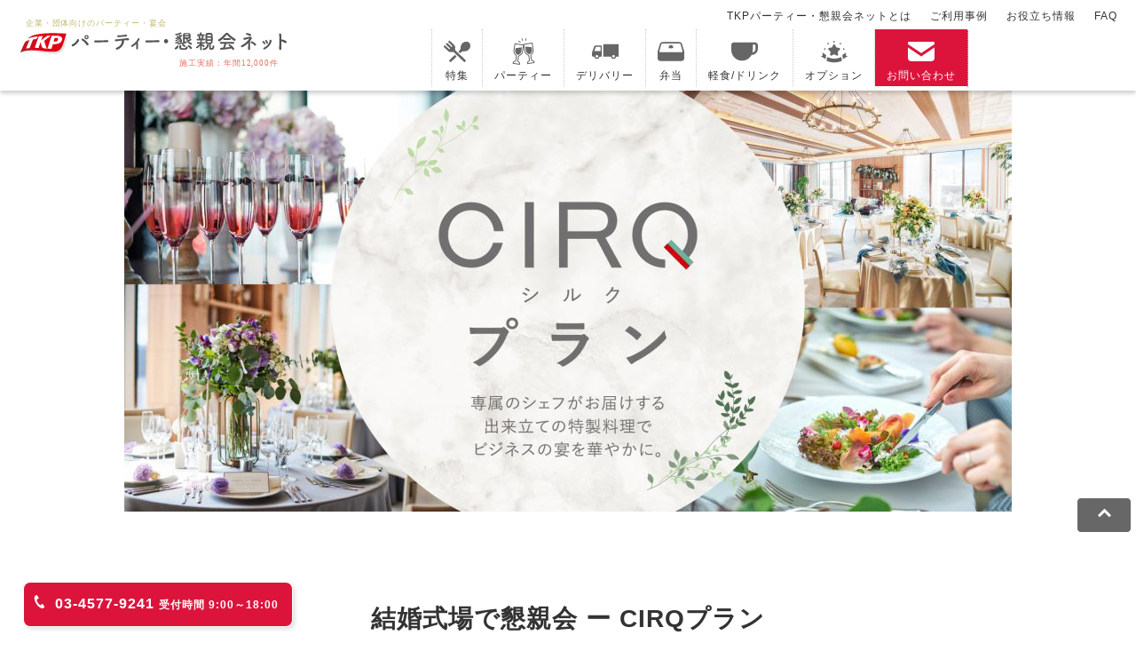

--- FILE ---
content_type: text/html; charset=UTF-8
request_url: https://www.konshinkai.net/feature/cirq/
body_size: 14800
content:
<!DOCTYPE html>
<html lang="ja">
  <head>
    <meta charset="UTF-8">
    <meta http-equiv="X-UA-Compatible" content="ie=edge">
    <meta name="viewport" content="width=device-width,initial-scale=1.0,minimum-scale=1.0">
    <title>結婚式場で懇親会 ー CIRQプラン｜TKPパーティー・懇親会ネット</title>
    <meta name="description" content="">
    <meta name="keywords" content="特集,懇親会,パーティー,弁当,ケータリング,デリバリー,軽食,忘年会,新年会,謝恩会,パーティー会場">
    <meta property="og:site_name" content="TKPパーティー・懇親会ネット - 貸切パーティー・懇親会会場探しならTKPパーティー・懇親会ネット" />
    <meta property="og:type" content="article" />
    <meta property="og:title" content="結婚式場で懇親会 ー CIRQプラン｜TKPパーティー・懇親会ネット" />
    <meta property="og:description" content="" />
    <meta property="og:url" content="https://www.konshinkai.net/feature/cirq/" />
    <meta property="og:image" content="https://www.konshinkai.net/wp-content/themes/konshinkai/assets/images/logo-sns-sqr.jpg" />
    <meta name="twitter:card" content="summary" />
    <meta name="twitter:domain" content="www.konshinkai.net" />
    <meta name="twitter:title" content="結婚式場で懇親会 ー CIRQプラン｜TKPパーティー・懇親会ネット" />
    <meta name="twitter:description" content="" />
    <link rel="canonical" href="https://www.konshinkai.net/feature/cirq/">
    <!--jQuery-->
    <script src="//ajax.googleapis.com/ajax/libs/jquery/1.11.1/jquery.min.js" type="text/javascript"></script>
    <script src="https://www.konshinkai.net/wp-content/themes/konshinkai/js/hamburger.js" deffer></script>
    <link rel="stylesheet" href="https://cdnjs.cloudflare.com/ajax/libs/slick-carousel/1.9.0/slick.min.css" integrity="sha512-yHknP1/AwR+yx26cB1y0cjvQUMvEa2PFzt1c9LlS4pRQ5NOTZFWbhBig+X9G9eYW/8m0/4OXNx8pxJ6z57x0dw==" crossorigin="anonymous" media="print" onload="this.media='all'"/>
    <script defer src="https://cdnjs.cloudflare.com/ajax/libs/slick-carousel/1.9.0/slick.min.js" integrity="sha512-HGOnQO9+SP1V92SrtZfjqxxtLmVzqZpjFFekvzZVWoiASSQgSr4cw9Kqd2+l8Llp4Gm0G8GIFJ4ddwZilcdb8A==" crossorigin="anonymous"></script>
    <script src="https://www.konshinkai.net/wp-content/themes/konshinkai/js/slide.js" deffer></script>
    <link rel="stylesheet" href="https://www.konshinkai.net/wp-content/themes/konshinkai/css/magnific-popup.css" />
    <script src="https://www.konshinkai.net/wp-content/themes/konshinkai/js/jquery.magnific-popup.min.js" deffer></script>
    <script src="https://www.konshinkai.net/wp-content/themes/konshinkai/js/photogallery.js" deffer></script>

            <script src="https://www.konshinkai.net/wp-content/themes/konshinkai/js/feature.js" deffer></script>
            <meta name='robots' content='max-image-preview:large' />
<link rel="alternate" title="oEmbed (JSON)" type="application/json+oembed" href="https://www.konshinkai.net/wp-json/oembed/1.0/embed?url=https%3A%2F%2Fwww.konshinkai.net%2Ffeature%2Fcirq%2F" />
<link rel="alternate" title="oEmbed (XML)" type="text/xml+oembed" href="https://www.konshinkai.net/wp-json/oembed/1.0/embed?url=https%3A%2F%2Fwww.konshinkai.net%2Ffeature%2Fcirq%2F&#038;format=xml" />
<style id='wp-img-auto-sizes-contain-inline-css' type='text/css'>
img:is([sizes=auto i],[sizes^="auto," i]){contain-intrinsic-size:3000px 1500px}
/*# sourceURL=wp-img-auto-sizes-contain-inline-css */
</style>
<style id='wp-block-library-inline-css' type='text/css'>
:root{--wp-block-synced-color:#7a00df;--wp-block-synced-color--rgb:122,0,223;--wp-bound-block-color:var(--wp-block-synced-color);--wp-editor-canvas-background:#ddd;--wp-admin-theme-color:#007cba;--wp-admin-theme-color--rgb:0,124,186;--wp-admin-theme-color-darker-10:#006ba1;--wp-admin-theme-color-darker-10--rgb:0,107,160.5;--wp-admin-theme-color-darker-20:#005a87;--wp-admin-theme-color-darker-20--rgb:0,90,135;--wp-admin-border-width-focus:2px}@media (min-resolution:192dpi){:root{--wp-admin-border-width-focus:1.5px}}.wp-element-button{cursor:pointer}:root .has-very-light-gray-background-color{background-color:#eee}:root .has-very-dark-gray-background-color{background-color:#313131}:root .has-very-light-gray-color{color:#eee}:root .has-very-dark-gray-color{color:#313131}:root .has-vivid-green-cyan-to-vivid-cyan-blue-gradient-background{background:linear-gradient(135deg,#00d084,#0693e3)}:root .has-purple-crush-gradient-background{background:linear-gradient(135deg,#34e2e4,#4721fb 50%,#ab1dfe)}:root .has-hazy-dawn-gradient-background{background:linear-gradient(135deg,#faaca8,#dad0ec)}:root .has-subdued-olive-gradient-background{background:linear-gradient(135deg,#fafae1,#67a671)}:root .has-atomic-cream-gradient-background{background:linear-gradient(135deg,#fdd79a,#004a59)}:root .has-nightshade-gradient-background{background:linear-gradient(135deg,#330968,#31cdcf)}:root .has-midnight-gradient-background{background:linear-gradient(135deg,#020381,#2874fc)}:root{--wp--preset--font-size--normal:16px;--wp--preset--font-size--huge:42px}.has-regular-font-size{font-size:1em}.has-larger-font-size{font-size:2.625em}.has-normal-font-size{font-size:var(--wp--preset--font-size--normal)}.has-huge-font-size{font-size:var(--wp--preset--font-size--huge)}.has-text-align-center{text-align:center}.has-text-align-left{text-align:left}.has-text-align-right{text-align:right}.has-fit-text{white-space:nowrap!important}#end-resizable-editor-section{display:none}.aligncenter{clear:both}.items-justified-left{justify-content:flex-start}.items-justified-center{justify-content:center}.items-justified-right{justify-content:flex-end}.items-justified-space-between{justify-content:space-between}.screen-reader-text{border:0;clip-path:inset(50%);height:1px;margin:-1px;overflow:hidden;padding:0;position:absolute;width:1px;word-wrap:normal!important}.screen-reader-text:focus{background-color:#ddd;clip-path:none;color:#444;display:block;font-size:1em;height:auto;left:5px;line-height:normal;padding:15px 23px 14px;text-decoration:none;top:5px;width:auto;z-index:100000}html :where(.has-border-color){border-style:solid}html :where([style*=border-top-color]){border-top-style:solid}html :where([style*=border-right-color]){border-right-style:solid}html :where([style*=border-bottom-color]){border-bottom-style:solid}html :where([style*=border-left-color]){border-left-style:solid}html :where([style*=border-width]){border-style:solid}html :where([style*=border-top-width]){border-top-style:solid}html :where([style*=border-right-width]){border-right-style:solid}html :where([style*=border-bottom-width]){border-bottom-style:solid}html :where([style*=border-left-width]){border-left-style:solid}html :where(img[class*=wp-image-]){height:auto;max-width:100%}:where(figure){margin:0 0 1em}html :where(.is-position-sticky){--wp-admin--admin-bar--position-offset:var(--wp-admin--admin-bar--height,0px)}@media screen and (max-width:600px){html :where(.is-position-sticky){--wp-admin--admin-bar--position-offset:0px}}

/*# sourceURL=wp-block-library-inline-css */
</style><style id='global-styles-inline-css' type='text/css'>
:root{--wp--preset--aspect-ratio--square: 1;--wp--preset--aspect-ratio--4-3: 4/3;--wp--preset--aspect-ratio--3-4: 3/4;--wp--preset--aspect-ratio--3-2: 3/2;--wp--preset--aspect-ratio--2-3: 2/3;--wp--preset--aspect-ratio--16-9: 16/9;--wp--preset--aspect-ratio--9-16: 9/16;--wp--preset--color--black: #000000;--wp--preset--color--cyan-bluish-gray: #abb8c3;--wp--preset--color--white: #ffffff;--wp--preset--color--pale-pink: #f78da7;--wp--preset--color--vivid-red: #cf2e2e;--wp--preset--color--luminous-vivid-orange: #ff6900;--wp--preset--color--luminous-vivid-amber: #fcb900;--wp--preset--color--light-green-cyan: #7bdcb5;--wp--preset--color--vivid-green-cyan: #00d084;--wp--preset--color--pale-cyan-blue: #8ed1fc;--wp--preset--color--vivid-cyan-blue: #0693e3;--wp--preset--color--vivid-purple: #9b51e0;--wp--preset--gradient--vivid-cyan-blue-to-vivid-purple: linear-gradient(135deg,rgb(6,147,227) 0%,rgb(155,81,224) 100%);--wp--preset--gradient--light-green-cyan-to-vivid-green-cyan: linear-gradient(135deg,rgb(122,220,180) 0%,rgb(0,208,130) 100%);--wp--preset--gradient--luminous-vivid-amber-to-luminous-vivid-orange: linear-gradient(135deg,rgb(252,185,0) 0%,rgb(255,105,0) 100%);--wp--preset--gradient--luminous-vivid-orange-to-vivid-red: linear-gradient(135deg,rgb(255,105,0) 0%,rgb(207,46,46) 100%);--wp--preset--gradient--very-light-gray-to-cyan-bluish-gray: linear-gradient(135deg,rgb(238,238,238) 0%,rgb(169,184,195) 100%);--wp--preset--gradient--cool-to-warm-spectrum: linear-gradient(135deg,rgb(74,234,220) 0%,rgb(151,120,209) 20%,rgb(207,42,186) 40%,rgb(238,44,130) 60%,rgb(251,105,98) 80%,rgb(254,248,76) 100%);--wp--preset--gradient--blush-light-purple: linear-gradient(135deg,rgb(255,206,236) 0%,rgb(152,150,240) 100%);--wp--preset--gradient--blush-bordeaux: linear-gradient(135deg,rgb(254,205,165) 0%,rgb(254,45,45) 50%,rgb(107,0,62) 100%);--wp--preset--gradient--luminous-dusk: linear-gradient(135deg,rgb(255,203,112) 0%,rgb(199,81,192) 50%,rgb(65,88,208) 100%);--wp--preset--gradient--pale-ocean: linear-gradient(135deg,rgb(255,245,203) 0%,rgb(182,227,212) 50%,rgb(51,167,181) 100%);--wp--preset--gradient--electric-grass: linear-gradient(135deg,rgb(202,248,128) 0%,rgb(113,206,126) 100%);--wp--preset--gradient--midnight: linear-gradient(135deg,rgb(2,3,129) 0%,rgb(40,116,252) 100%);--wp--preset--font-size--small: 13px;--wp--preset--font-size--medium: 20px;--wp--preset--font-size--large: 36px;--wp--preset--font-size--x-large: 42px;--wp--preset--spacing--20: 0.44rem;--wp--preset--spacing--30: 0.67rem;--wp--preset--spacing--40: 1rem;--wp--preset--spacing--50: 1.5rem;--wp--preset--spacing--60: 2.25rem;--wp--preset--spacing--70: 3.38rem;--wp--preset--spacing--80: 5.06rem;--wp--preset--shadow--natural: 6px 6px 9px rgba(0, 0, 0, 0.2);--wp--preset--shadow--deep: 12px 12px 50px rgba(0, 0, 0, 0.4);--wp--preset--shadow--sharp: 6px 6px 0px rgba(0, 0, 0, 0.2);--wp--preset--shadow--outlined: 6px 6px 0px -3px rgb(255, 255, 255), 6px 6px rgb(0, 0, 0);--wp--preset--shadow--crisp: 6px 6px 0px rgb(0, 0, 0);}:where(.is-layout-flex){gap: 0.5em;}:where(.is-layout-grid){gap: 0.5em;}body .is-layout-flex{display: flex;}.is-layout-flex{flex-wrap: wrap;align-items: center;}.is-layout-flex > :is(*, div){margin: 0;}body .is-layout-grid{display: grid;}.is-layout-grid > :is(*, div){margin: 0;}:where(.wp-block-columns.is-layout-flex){gap: 2em;}:where(.wp-block-columns.is-layout-grid){gap: 2em;}:where(.wp-block-post-template.is-layout-flex){gap: 1.25em;}:where(.wp-block-post-template.is-layout-grid){gap: 1.25em;}.has-black-color{color: var(--wp--preset--color--black) !important;}.has-cyan-bluish-gray-color{color: var(--wp--preset--color--cyan-bluish-gray) !important;}.has-white-color{color: var(--wp--preset--color--white) !important;}.has-pale-pink-color{color: var(--wp--preset--color--pale-pink) !important;}.has-vivid-red-color{color: var(--wp--preset--color--vivid-red) !important;}.has-luminous-vivid-orange-color{color: var(--wp--preset--color--luminous-vivid-orange) !important;}.has-luminous-vivid-amber-color{color: var(--wp--preset--color--luminous-vivid-amber) !important;}.has-light-green-cyan-color{color: var(--wp--preset--color--light-green-cyan) !important;}.has-vivid-green-cyan-color{color: var(--wp--preset--color--vivid-green-cyan) !important;}.has-pale-cyan-blue-color{color: var(--wp--preset--color--pale-cyan-blue) !important;}.has-vivid-cyan-blue-color{color: var(--wp--preset--color--vivid-cyan-blue) !important;}.has-vivid-purple-color{color: var(--wp--preset--color--vivid-purple) !important;}.has-black-background-color{background-color: var(--wp--preset--color--black) !important;}.has-cyan-bluish-gray-background-color{background-color: var(--wp--preset--color--cyan-bluish-gray) !important;}.has-white-background-color{background-color: var(--wp--preset--color--white) !important;}.has-pale-pink-background-color{background-color: var(--wp--preset--color--pale-pink) !important;}.has-vivid-red-background-color{background-color: var(--wp--preset--color--vivid-red) !important;}.has-luminous-vivid-orange-background-color{background-color: var(--wp--preset--color--luminous-vivid-orange) !important;}.has-luminous-vivid-amber-background-color{background-color: var(--wp--preset--color--luminous-vivid-amber) !important;}.has-light-green-cyan-background-color{background-color: var(--wp--preset--color--light-green-cyan) !important;}.has-vivid-green-cyan-background-color{background-color: var(--wp--preset--color--vivid-green-cyan) !important;}.has-pale-cyan-blue-background-color{background-color: var(--wp--preset--color--pale-cyan-blue) !important;}.has-vivid-cyan-blue-background-color{background-color: var(--wp--preset--color--vivid-cyan-blue) !important;}.has-vivid-purple-background-color{background-color: var(--wp--preset--color--vivid-purple) !important;}.has-black-border-color{border-color: var(--wp--preset--color--black) !important;}.has-cyan-bluish-gray-border-color{border-color: var(--wp--preset--color--cyan-bluish-gray) !important;}.has-white-border-color{border-color: var(--wp--preset--color--white) !important;}.has-pale-pink-border-color{border-color: var(--wp--preset--color--pale-pink) !important;}.has-vivid-red-border-color{border-color: var(--wp--preset--color--vivid-red) !important;}.has-luminous-vivid-orange-border-color{border-color: var(--wp--preset--color--luminous-vivid-orange) !important;}.has-luminous-vivid-amber-border-color{border-color: var(--wp--preset--color--luminous-vivid-amber) !important;}.has-light-green-cyan-border-color{border-color: var(--wp--preset--color--light-green-cyan) !important;}.has-vivid-green-cyan-border-color{border-color: var(--wp--preset--color--vivid-green-cyan) !important;}.has-pale-cyan-blue-border-color{border-color: var(--wp--preset--color--pale-cyan-blue) !important;}.has-vivid-cyan-blue-border-color{border-color: var(--wp--preset--color--vivid-cyan-blue) !important;}.has-vivid-purple-border-color{border-color: var(--wp--preset--color--vivid-purple) !important;}.has-vivid-cyan-blue-to-vivid-purple-gradient-background{background: var(--wp--preset--gradient--vivid-cyan-blue-to-vivid-purple) !important;}.has-light-green-cyan-to-vivid-green-cyan-gradient-background{background: var(--wp--preset--gradient--light-green-cyan-to-vivid-green-cyan) !important;}.has-luminous-vivid-amber-to-luminous-vivid-orange-gradient-background{background: var(--wp--preset--gradient--luminous-vivid-amber-to-luminous-vivid-orange) !important;}.has-luminous-vivid-orange-to-vivid-red-gradient-background{background: var(--wp--preset--gradient--luminous-vivid-orange-to-vivid-red) !important;}.has-very-light-gray-to-cyan-bluish-gray-gradient-background{background: var(--wp--preset--gradient--very-light-gray-to-cyan-bluish-gray) !important;}.has-cool-to-warm-spectrum-gradient-background{background: var(--wp--preset--gradient--cool-to-warm-spectrum) !important;}.has-blush-light-purple-gradient-background{background: var(--wp--preset--gradient--blush-light-purple) !important;}.has-blush-bordeaux-gradient-background{background: var(--wp--preset--gradient--blush-bordeaux) !important;}.has-luminous-dusk-gradient-background{background: var(--wp--preset--gradient--luminous-dusk) !important;}.has-pale-ocean-gradient-background{background: var(--wp--preset--gradient--pale-ocean) !important;}.has-electric-grass-gradient-background{background: var(--wp--preset--gradient--electric-grass) !important;}.has-midnight-gradient-background{background: var(--wp--preset--gradient--midnight) !important;}.has-small-font-size{font-size: var(--wp--preset--font-size--small) !important;}.has-medium-font-size{font-size: var(--wp--preset--font-size--medium) !important;}.has-large-font-size{font-size: var(--wp--preset--font-size--large) !important;}.has-x-large-font-size{font-size: var(--wp--preset--font-size--x-large) !important;}
/*# sourceURL=global-styles-inline-css */
</style>

<style id='classic-theme-styles-inline-css' type='text/css'>
/*! This file is auto-generated */
.wp-block-button__link{color:#fff;background-color:#32373c;border-radius:9999px;box-shadow:none;text-decoration:none;padding:calc(.667em + 2px) calc(1.333em + 2px);font-size:1.125em}.wp-block-file__button{background:#32373c;color:#fff;text-decoration:none}
/*# sourceURL=/wp-includes/css/classic-themes.min.css */
</style>
<link rel='stylesheet' id='magnific-popup-style-css' href='https://www.konshinkai.net/wp-content/themes/konshinkai/css/magnific-popup.css?ver=1660009388' type='text/css' media='all' />
<link rel='stylesheet' id='style-style-css' href='https://www.konshinkai.net/wp-content/themes/konshinkai/css/style.css?ver=1767945218' type='text/css' media='all' />
<link rel='stylesheet' id='form-style-css' href='https://www.konshinkai.net/wp-content/themes/konshinkai/css/form.css?ver=1708307044' type='text/css' media='all' />
<link rel="https://api.w.org/" href="https://www.konshinkai.net/wp-json/" /><link rel="alternate" title="JSON" type="application/json" href="https://www.konshinkai.net/wp-json/wp/v2/feature/4617" />    <!-- Google Tag Manager -->
    <script>(function(w,d,s,l,i){w[l]=w[l]||[];w[l].push({'gtm.start':
    new Date().getTime(),event:'gtm.js'});var f=d.getElementsByTagName(s)[0],
    j=d.createElement(s),dl=l!='dataLayer'?'&l='+l:'';j.async=true;j.src=
    'https://www.googletagmanager.com/gtm.js?id='+i+dl;f.parentNode.insertBefore(j,f);
    })(window,document,'script','dataLayer','GTM-TT9VPDP');</script>
    <!-- End Google Tag Manager -->
  </head>
  <body class="body" id="body">
    <!-- Google Tag Manager (noscript) -->
    <noscript><iframe src="https://www.googletagmanager.com/ns.html?id=GTM-TT9VPDP"
    height="0" width="0" style="display:none;visibility:hidden"></iframe></noscript>
    <!-- End Google Tag Manager (noscript) -->
        <header class="header">
      <div class="header__container">
      <div class="header__left">
        <a href="/"><img src="https://www.konshinkai.net/wp-content/themes/konshinkai/assets/images/logo.svg" alt="TKPパーティー懇親会ネット" class="header__logo" /></a>
      </div>
      <nav class="nav">
        <div class="nav__main">
          <a href="/feature/" class="nav__main-link nav__main--feature"><svg version="1.1" id="_x32_" xmlns="http://www.w3.org/2000/svg" xmlns:xlink="http://www.w3.org/1999/xlink" x="0px" y="0px" width="512px" height="512px" viewBox="0 0 512 512" xml:space="preserve"><g><polygon class="st0" points="99.011,429.998 131.198,463.904 248.214,352.811 214.261,320.576 	"></polygon><path class="st0" d="M491.495,89.592c-32.844-34.594-94.078-29.781-133.172,7.328c-23.766,22.578-34.141,53.672-34.219,79.734c-0.063,22.891-1.906,38.656-19.672,58.328l-23.281,22.109l33.938,32.234l21.531-20.453c20.547-16.719,36.406-17.75,59.25-16.625c26.031,1.266,57.641-7.469,81.422-30.047C516.354,185.092,524.354,124.186,491.495,89.592z"></path><path class="st0" d="M219.526,190.061c2.234-24.5,1.078-41.719-34.531-75.281c0,0-40.797-38.734-63.875-60.656c-19.297-18.313-46.688,9.203-26.953,27.953l66.922,63.516c4.266,4.063,4.438,10.813,0.391,15.078l-1.969,2.078c-4.047,4.266-10.813,4.438-15.078,0.375L77.214,99.326c-11.031-10.484-21.375-6.188-28.125,0.922c-6.75,7.125-10.5,17.656,0.531,28.141l67.219,63.813c4.281,4.047,4.438,10.813,0.391,15.078l-1.969,2.063c-4.063,4.281-10.813,4.453-15.078,0.406l-66.906-63.531c-19.75-18.75-45.797,10.031-26.5,28.328c23.078,21.938,63.875,60.672,63.875,60.672c35.359,33.828,52.609,34.094,76.969,30.578c19.609-2.828,33.875-7.625,55.969,13.375l194.578,184.734l32.188-33.891l-194.578-184.75C213.667,224.279,217.729,209.795,219.526,190.061z"></path></g></svg>特集</a>
          <a href="/party/" class="nav__main-link nav__main--party"><svg version="1.1" id="_x32_" xmlns="http://www.w3.org/2000/svg" xmlns:xlink="http://www.w3.org/1999/xlink" x="0px" y="0px" viewBox="0 0 512 512" xml:space="preserve"><g><path class="st0" d="M100.165,278.507l21.505,29.364c4.758,6.489,11.916,10.828,19.886,12.028c7.954,1.208,16.078-0.821,22.544-5.628l29.226-21.706c9.243-9.025,15.386-20.981,17.31-33.767l12.762-84.586l-122.516,18.494l-7.31,48.428C91.647,253.919,93.982,267.147,100.165,278.507z"></path><path class="st0" d="M465.617,459.933l-1.336-8.679c-1.779-11.562-10.169-20.942-21.408-24.025l-21.915-7.657l-0.378-0.121l-0.378-0.096c-3.028-0.781-5.298-3.284-5.766-6.376l-11.602-75.182c-0.636-4.122,0.032-8.365,1.876-12.093l32.72-41.946l0.789-1.023l0.628-1.111c10.072-17.874,13.896-38.887,10.772-59.16l-18.815-122.008l-2.609-16.932l-16.932,2.609L264.136,108.82l-16.94,2.608l1.691,10.958l-2.198-0.33L99.481,99.851l-16.94-2.56l-2.56,16.94L61.56,236.294c-3.06,20.29,0.837,41.287,10.966,59.137l0.636,1.103l0.781,1.014l32.857,41.842c1.852,3.72,2.528,7.971,1.9,12.085l-11.344,75.23c-0.468,3.083-2.722,5.604-5.749,6.393l-0.378,0.096l-0.387,0.121l-21.875,7.721c-11.24,3.124-19.589,12.536-21.336,24.098l-1.304,8.687l-2.56,16.932l16.94,2.552l106.928,16.144L184.566,512l2.56-16.94l1.312-8.679c1.74-11.561-3.462-23.027-13.284-29.322l-18.623-13.833l-0.322-0.233l-0.338-0.193c-2.656-1.659-4.074-4.726-3.607-7.818l11.352-75.214c0.62-4.122,2.52-7.979,5.386-10.99l43.734-30.289l1.063-0.724l0.934-0.878c14.935-14.065,24.854-32.978,27.913-53.266l13.856-91.84l12.117,78.588c3.124,20.272,13.1,39.161,28.09,53.17l0.934,0.869l1.055,0.733l43.838,30.152c2.875,2.995,4.783,6.844,5.419,10.966l11.593,75.183c0.475,3.092-0.926,6.158-3.583,7.817l-0.33,0.21l-0.322,0.218l-18.59,13.904c-9.798,6.328-14.968,17.802-13.18,29.363l1.337,8.671l2.617,16.932l16.924-2.608l106.879-16.482l16.932-2.608L465.617,459.933z M225.707,261.068c-2.504,16.585-10.507,31.842-22.712,43.339l-44.958,31.134c-6.111,5.749-10.112,13.373-11.36,21.666l-11.353,75.223c-1.489,9.862,3.044,19.669,11.522,24.918l18.888,14.017c4.244,2.625,6.506,7.536,5.757,12.463l-1.304,8.672L63.258,476.366l1.321-8.672c0.733-4.928,4.347-8.953,9.17-10.209l22.189-7.817c9.645-2.512,16.867-10.547,18.357-20.41l11.352-75.222c1.248-8.293-0.314-16.771-4.46-24.058l-33.766-43.01c-8.277-14.588-11.424-31.528-8.921-48.114L96.92,116.782l147.208,22.214L225.707,261.068z M341.814,479.015l-1.337-8.672c-0.757-4.928,1.49-9.839,5.725-12.48l18.839-14.073c8.462-5.281,12.963-15.096,11.441-24.966l-11.593-75.183c-1.272-8.285-5.298-15.901-11.425-21.625l-45.054-30.989c-12.254-11.457-20.297-26.69-22.858-43.268l-18.807-122.008l147.128-22.688l18.807,122.008c2.56,16.577-0.531,33.533-8.752,48.146L390.29,316.34c-4.114,7.295-5.66,15.773-4.38,24.066l11.586,75.182c1.521,9.871,8.775,17.866,18.429,20.361l22.213,7.746c4.831,1.24,8.454,5.249,9.219,10.176l1.336,8.672L341.814,479.015z"></path><path class="st0" d="M389.742,294.223l21.416-29.435c6.135-11.368,8.429-24.613,6.466-37.39l-8.39-54.378l-121.654-12.125l13.035,84.546c1.972,12.777,8.148,24.71,17.43,33.711l29.282,21.61c6.481,4.782,14.605,6.778,22.568,5.555C377.859,305.092,385,300.736,389.742,294.223z"></path><polygon class="st0" points="312.846,4.839 297.886,0 282.275,48.21 297.234,53.05 	"></polygon><polygon class="st0" points="245.94,48.25 230.224,0.081 215.265,4.952 230.989,53.13 	"></polygon><polygon class="st0" points="201.61,74.53 160.581,44.789 151.346,57.526 192.383,87.259 	"></polygon></g></svg>パーティー</a>
          <a href="/delivery/" class="nav__main-link nav__main--delivery"><svg version="1.1" id="_x32_" xmlns="http://www.w3.org/2000/svg" xmlns:xlink="http://www.w3.org/1999/xlink" x="0px" y="0px" width="512px" height="512px" viewBox="0 0 512 512" xml:space="preserve"><g><path class="st0" d="M43.297,157.656L6.109,262.219C2.406,271.031,0,285.313,0,292.109s0,41.234,0,41.234c0,11.188,9.156,20.375,20.375,20.375h24.391C47.219,379,68.516,398.75,94.438,398.75s47.234-19.75,49.688-45.031h45.109V139.75H73.391C62.188,139.75,48.641,147.813,43.297,157.656z M94.438,373.781c-13.781,0-24.969-11.188-24.969-24.969s11.188-24.938,24.969-24.938c13.797,0,24.969,11.156,24.969,24.938S108.234,373.781,94.438,373.781z M165.797,166.313v79.516H46.875l23.375-71.609c2.047-3.781,9-7.906,13.281-7.906H165.797z"></path><path class="st0" d="M217.797,113.25v240.469h147.109c2.422,25.281,23.734,45.031,49.656,45.031c25.938,0,47.219-19.75,49.703-45.031H512V113.25H217.797z M414.563,373.781c-13.781,0-24.969-11.188-24.969-24.969s11.188-24.938,24.969-24.938c13.797,0,24.969,11.156,24.969,24.938S428.359,373.781,414.563,373.781z"></path></g></svg>デリバリー</a>
          <a href="/bento/" class="nav__main-link nav__main--lunchbox"><svg version="1.1" id="_x32_" xmlns="http://www.w3.org/2000/svg" xmlns:xlink="http://www.w3.org/1999/xlink" x="0px" y="0px" viewBox="0 0 512 512" xml:space="preserve"><g><path class="st0" d="M256,131.135c-23.991,0-43.434,19.442-43.434,43.43c0,6.264,1.333,11.418,3.723,15.625c0.833-0.111,1.685-0.184,2.551-0.184c5.819,0,11.036,2.526,14.659,6.534c3.223-2.291,7.152-3.642,11.399-3.642c5.232,0,9.975,2.049,13.51,5.36c3.558-5.272,9.582-8.737,16.418-8.737c5.169,0,9.86,2.004,13.389,5.249c2.056-3.898,5.378-7.012,9.42-8.818c1.16-3.319,1.795-7.086,1.795-11.388C299.43,150.578,279.984,131.135,256,131.135z"></path><path class="st0" d="M511.912,260.978c0.257-4.185-0.169-8.562-1.365-13.04l-44.451-142.486c-1.183-4.435-3.591-8.62-6.902-12.38c-3.275-3.722-7.445-7.048-12.225-9.824c-4.75-2.76-10.096-4.978-15.794-6.498c-5.668-1.52-11.689-2.357-17.812-2.357H98.649c-6.12,0-12.148,0.837-17.82,2.357c-5.691,1.52-11.047,3.738-15.794,6.498c-4.78,2.776-8.954,6.102-12.233,9.824c-3.307,3.76-5.712,7.944-6.905,12.38L1.453,247.938c-1.204,4.479-1.626,8.856-1.365,13.04H0v127.384c0,27.196,21.781,49.245,48.647,49.245h414.702c26.866,0,48.651-22.049,48.651-49.245V260.978H511.912z M478.497,255.92c-0.654,2.481-1.917,4.721-3.686,6.615c-1.784,1.909-4.068,3.451-6.755,4.523c-2.702,1.072-5.793,1.674-9.178,1.674H53.137c-3.385,0-6.48-0.602-9.179-1.674c-2.694-1.072-4.985-2.614-6.766-4.523c-1.769-1.894-3.036-4.134-3.69-6.615c-0.65-2.468-0.697-5.169-0.037-7.982l38.856-132.846c0.452-1.902,1.425-3.722,2.808-5.352c1.374-1.638,3.15-3.098,5.206-4.317c2.045-1.234,4.373-2.218,6.858-2.893c2.478-0.683,5.118-1.057,7.809-1.057h322.008c2.688,0,5.323,0.374,7.798,1.057c2.49,0.675,4.81,1.659,6.858,2.893c2.056,1.219,3.825,2.68,5.205,4.317c1.374,1.63,2.35,3.451,2.798,5.352l38.856,132.846C479.187,250.751,479.143,253.452,478.497,255.92z"></path></g></svg>弁当</a>
          <a href="/snack/" class="nav__main-link nav__main--snack"><svg version="1.1" id="_x32_" xmlns="http://www.w3.org/2000/svg" xmlns:xlink="http://www.w3.org/1999/xlink" x="0px" y="0px" viewBox="0 0 512 512" xml:space="preserve"><g><path class="st0" d="M507.242,116.332c-4.603-10.87-12.226-20.046-21.854-26.555c-9.613-6.508-21.359-10.341-33.79-10.327h-39.099H390.73h-1.327H51.165c-7.002,0-13.789,1.432-19.923,4.03c-9.212,3.903-16.977,10.362-22.49,18.508C3.236,110.135-0.011,120.094,0,130.619v95.674c-0.004,28.418,5.77,55.608,16.221,80.3c15.671,37.037,41.792,68.484,74.7,90.718c32.89,22.236,72.698,35.245,115.333,35.238c28.415,0.007,55.601-5.774,80.29-16.214c37.044-15.678,68.484-41.795,90.719-74.703c4.278-6.31,8.195-12.889,11.76-19.679c0.565,0,1.129,0.056,1.708,0.056c16.673,0,32.682-3.396,47.21-9.544c21.797-9.226,40.263-24.572,53.336-43.92c13.073-19.327,20.738-42.784,20.724-67.82c0-18.642,0-33.861,0-44.414c0-10.567,0-16.446,0-16.461C512,131.579,510.313,123.575,507.242,116.332z M465.793,156.312c0,10.553,0,25.772,0,44.414c0,10.432-2.096,20.244-5.887,29.216c-5.675,13.447-15.233,24.952-27.218,33.056c-7.722,5.202-16.404,8.979-25.764,11.033c3.642-15.339,5.583-31.32,5.576-47.738V125.65h39.099c2.026,0,3.833,0.402,5.52,1.108c2.52,1.065,4.737,2.887,6.268,5.167c1.532,2.294,2.4,4.906,2.407,7.927C465.793,139.866,465.793,145.745,465.793,156.312z"></path></g></svg>軽食/ドリンク</a>
          <a href="/option/" class="nav__main-link nav__main--option"><svg version="1.1" id="_x32_" xmlns="http://www.w3.org/2000/svg" xmlns:xlink="http://www.w3.org/1999/xlink" x="0px" y="0px" width="512px" height="512px" viewBox="0 0 512 512" xml:space="preserve"><g><path class="st0" d="M34.044,278.031c-0.641-0.516-1.531-0.594-2.266-0.234c-0.734,0.391-1.172,1.172-1.109,2l3.219,50.547c0.078,0.891-0.453,1.719-1.297,2.063L1.326,344.828c-0.719,0.297-1.219,0.953-1.313,1.703c-0.078,0.766,0.266,1.516,0.891,1.953l83.922,50.922c0.578,0.406,1.328,0.484,1.969,0.203c0.672-0.266,1.141-0.859,1.266-1.563l12.641-71.875c0.141-0.75-0.156-1.5-0.734-1.984L34.044,278.031z"></path><path class="st0" d="M479.419,332.406c-0.828-0.344-1.359-1.172-1.313-2.063l3.25-50.547c0.047-0.828-0.391-1.609-1.125-2c-0.734-0.359-1.625-0.281-2.266,0.234l-65.922,46.156c-0.578,0.484-0.875,1.234-0.734,1.984l12.656,71.875c0.109,0.703,0.578,1.297,1.234,1.563c0.672,0.281,1.406,0.203,2-0.203l83.906-50.922c0.641-0.438,0.969-1.188,0.875-1.953c-0.078-0.75-0.578-1.406-1.281-1.703L479.419,332.406z"></path><path class="st0" d="M255.998,392.469c-48.422,0-94.266-11.25-135.109-31.203l-13.156,74.75c45.609,19.281,95.719,29.953,148.266,29.953s102.672-10.672,148.281-29.953l-13.172-74.75C350.294,381.219,304.451,392.469,255.998,392.469z"></path><polygon class="st0" points="74.873,186.625 81.388,199.797 95.919,201.906 85.404,212.156 87.873,226.641 74.873,219.797 61.873,226.641 64.357,212.156 53.826,201.906 68.373,199.797 	"></polygon><polygon class="st0" points="137.373,82.578 143.873,95.75 158.419,97.859 147.888,108.109 150.373,122.594 137.373,115.766 124.357,122.594 126.857,108.109 116.326,97.859 130.873,95.75 	"></polygon><polygon class="st0" points="437.138,186.625 430.638,199.797 416.106,201.906 426.622,212.156 424.138,226.641 437.138,219.797 450.153,226.641 447.669,212.156 458.185,201.906 443.638,199.797 	"></polygon><polygon class="st0" points="374.654,82.578 368.154,95.75 353.607,97.859 364.123,108.109 361.654,122.594 374.654,115.766 387.653,122.594 385.169,108.109 395.7,97.859 381.154,95.75 	"></polygon><polygon class="st0" points="251.498,46.031 257.998,59.203 272.544,61.328 262.013,71.578 264.498,86.063 251.498,79.219 238.498,86.063 240.982,71.578 230.451,61.328 244.998,59.203 	"></polygon><path class="st0" d="M236.091,129.266c3.344-6.766,10.219-11.047,17.75-11.047c7.547,0,14.438,4.281,17.766,11.047l19.703,39.922c2.891,5.844,8.469,9.906,14.906,10.844l44.063,6.391c7.469,1.094,13.672,6.313,16,13.484s0.391,15.031-5.016,20.297l-31.875,31.078c-4.672,4.547-6.797,11.109-5.703,17.531l7.531,43.891c1.266,7.422-1.781,14.922-7.875,19.359c-6.109,4.438-14.188,5.016-20.859,1.5l-39.422-20.719c-5.766-3.031-12.656-3.031-18.422,0l-39.406,20.719c-6.688,3.516-14.75,2.938-20.875-1.5c-6.094-4.438-9.141-11.938-7.875-19.359l7.531-43.891c1.109-6.422-1.031-12.984-5.688-17.531l-31.891-31.078c-5.391-5.266-7.328-13.125-5-20.297s8.531-12.391,15.984-13.484l44.063-6.391c6.438-0.938,12.031-5,14.906-10.844L236.091,129.266z"></path></g></svg>オプション</a>
          <a href="/contact/" class="nav__main-link nav__main--inquery" rel="noopener noreferrer"><svg version="1.1" id="_x32_" xmlns="http://www.w3.org/2000/svg" xmlns:xlink="http://www.w3.org/1999/xlink" x="0px" y="0px" width="512px" height="512px" viewBox="0 0 512 512" xml:space="preserve"><g><path class="st0" d="M496.563,68.828H15.438C6.922,68.828,0,75.75,0,84.281v30.391l256,171.547l256-171.563V84.281C512,75.75,505.078,68.828,496.563,68.828z"></path><path class="st0" d="M0,178.016v203.391c0,34.125,27.641,61.766,61.781,61.766h388.438c34.141,0,61.781-27.641,61.781-61.766V178L256,349.563L0,178.016z"></path></g></svg>お問い合わせ</a>
        </div>
        <div class="nav__sub">
          <a href="/about/" class="nav__sub-link">TKPパーティー・懇親会ネットとは</a>
          <a href="/case/" class="nav__sub-link">ご利用事例</a>
          <a href="/contents/" class="nav__sub-link">お役立ち情報</a>
          <a href="/faq/" class="nav__sub-link">FAQ</a>
        </div>
      </nav>
      </div>
      <div class="header__hamburger-menu">
        <span></span>
        <span></span>
        <span></span>
      </div>
    </header>
<section class="feature__top">
<img class="img" src="https://www.konshinkai.net/wp-content/uploads/2021/12/SP-CIRQ.jpg" alt="シルクプラン特集">
</section>
<section class="section">
  <h1 class="title__1st">結婚式場で懇親会 ー CIRQプラン</h1>
  <p class="feature__lead"></p>
  <div class="feature__contents">
    <div class="cirq__index">
<h2 class="cirq__title-2nd">CONCEPT<span class="cirq__title-2nd_caption">コンセプト</span></h2>
<div class="cirq__feature cirq__feature--even">
<p><img decoding="async" class="cirq__feature-img" src="/wp-content/themes/konshinkai/assets/images/cirq/index__concept.jpg" /></p>
<div class="cirq__feature-content">
<h3 class="cirq__title-3rd">CIRQとは</h3>
<p>CIRQ(シルク)は、柔らかな上質な空間をビジネスシーンにご提供します。解放感あるラグジュアリーな雰囲気は、様々なビジネスシーンに花を添え、多くのお客様の絆がいっそう深まる空間を創造いたします。</p>
</div>
</div>
<div class="cirq__feature cirq__feature--odd">
<p><img decoding="async" class="cirq__feature-img" src="/wp-content/themes/konshinkai/assets/images/cirq/index__concept02.jpg" /></p>
<div class="cirq__feature-content">
<h3 class="cirq__title-3rd">ワンランク上の上質な空間を</h3>
<p>パワーブレックファーストミーティング、セミナー、キックオフミーティングなど、華やかな会場が様々なイベントを盛会に導きます。</p>
</div>
</div>
<div class="cirq__feature cirq__feature--even">
<p><img decoding="async" class="index__feature-img" src="/wp-content/themes/konshinkai/assets/images/cirq/index__concept03.jpg" /></p>
<div class="cirq__feature-content">
<h3 class="cirq__title-3rd">お食事</h3>
<p>CIRQ（シルク）の会場はすべてキッチンを併設しており、専属のシェフがお届けする出来立てのお料理も魅力の一つです。</p>
</div>
</div>
<div class="cirq__option-wrapper">
<p class="cirq__option-text">パーティーに華を添えるオプションメニューを多数ご用意しております。</p>
<div class="cirq__option-link-wrapper"><a class="cirq__option-link" href="/cirq-party-option">パーティーのオプションはこちら</a></div>
</div>
</div>
  </div>
</section>
<section class="section">
  <p class="caption">※WEBページ更新中のため、HPの内容とお見積書の金額に相違がある可能性がございます。</p>
  <ul class="icon-guide">
  <li><img src="https://www.konshinkai.net/wp-content/themes/konshinkai/assets/images/icon/icon-servicestaff.png" alt="サービススタッフアイコン"><img src="https://www.konshinkai.net/wp-content/themes/konshinkai/assets/images/icon/icon-noservicestaff.png" alt="サービススタッフアイコン">サービススタッフつき/なし</li>
  <li><img src="https://www.konshinkai.net/wp-content/themes/konshinkai/assets/images/icon/icon-barstaff.png" alt="バーカウンタースタッフアイコン"><img src="https://www.konshinkai.net/wp-content/themes/konshinkai/assets/images/icon/icon-nobarstaff.png" alt="バーカウンタースタッフアイコン">バーカウンタースタッフつき/なし</li>
</ul>                                                <h2 class="title__2nd"><span>通年プラン・ビュッフェ</span></h2>
            <div class="flex__container">
      <a class="item item__1clmn item--party" href="https://www.konshinkai.net/party/cirq-buffet-a/" data-area=" osaka hakata_tenjin sendai kanazawa tokyo nagoya hiroshima yokohama kobe omiya okinawa">
  <figure class="item__1clmn-img">
        <img loading="lazy" src="https://www.konshinkai.net/wp-content/uploads/2022/01/CIRQ2025_buffe_banner_7000.webp" alt="" class="img" />
  </figure>
  <div class="item__1clmn-data">
    <h3 class="item__name">
      【CIRQ-E】ビュッフェ-7000円プラン          </h3>
    <p class="item__price">
      お一人様<span class="item__price-num">7,000円(税別)～</span>
            <small>(ドリンク料込)</small>
          </p>
        <p class="item__lead">
      フリードリンク2時間つき・会場使用料込<br>          </p>
        <p class="item__point"><svg xmlns="http://www.w3.org/2000/svg" viewBox="0 0 512 512" id="icon-clock"><!-- Font Awesome Free 5.15.3 by @fontawesome - https://fontawesome.com License - https://fontawesome.com/license/free (Icons: CC BY 4.0, Fonts: SIL OFL 1.1, Code: MIT License) --><path d="M256 8C119 8 8 119 8 256s111 248 248 248 248-111 248-248S393 8 256 8zm0 448c-110.5 0-200-89.5-200-200S145.5 56 256 56s200 89.5 200 200-89.5 200-200 200zm61.8-104.4l-84.9-61.7c-3.1-2.3-4.9-5.9-4.9-9.7V116c0-6.6 5.4-12 12-12h32c6.6 0 12 5.4 12 12v141.7l66.8 48.6c5.4 3.9 6.5 11.4 2.6 16.8L334.6 349c-3.9 5.3-11.4 6.5-16.8 2.6z"/></svg>飲み放題:<b>2</b>時間まで</p>
            <ul class="item__icon item__icon-party">
                          <li><span class="item__icon-unmannd">室料2時間無料</span></li>
                    <li><span class="item__icon-unmannd">ドリンク料込</span></li>
                </ul>
  </div>
</a>
<a class="item item__1clmn item--party" href="https://www.konshinkai.net/party/cirq-buffet-b/" data-area=" osaka hakata_tenjin sendai kanazawa tokyo nagoya hiroshima yokohama kobe omiya okinawa">
  <figure class="item__1clmn-img">
        <img loading="lazy" src="https://www.konshinkai.net/wp-content/uploads/2022/01/CIRQ2025_buffe_banner_8000.webp" alt="" class="img" />
  </figure>
  <div class="item__1clmn-data">
    <h3 class="item__name">
      【CIRQ-E】ビュッフェ-8000円プラン          </h3>
    <p class="item__price">
      お一人様<span class="item__price-num">8,000円(税別)～</span>
            <small>(ドリンク料込)</small>
          </p>
        <p class="item__lead">
      フリードリンク2時間つき・会場使用料込<br>          </p>
        <p class="item__point"><svg xmlns="http://www.w3.org/2000/svg" viewBox="0 0 512 512" id="icon-clock"><!-- Font Awesome Free 5.15.3 by @fontawesome - https://fontawesome.com License - https://fontawesome.com/license/free (Icons: CC BY 4.0, Fonts: SIL OFL 1.1, Code: MIT License) --><path d="M256 8C119 8 8 119 8 256s111 248 248 248 248-111 248-248S393 8 256 8zm0 448c-110.5 0-200-89.5-200-200S145.5 56 256 56s200 89.5 200 200-89.5 200-200 200zm61.8-104.4l-84.9-61.7c-3.1-2.3-4.9-5.9-4.9-9.7V116c0-6.6 5.4-12 12-12h32c6.6 0 12 5.4 12 12v141.7l66.8 48.6c5.4 3.9 6.5 11.4 2.6 16.8L334.6 349c-3.9 5.3-11.4 6.5-16.8 2.6z"/></svg>飲み放題:<b>2</b>時間まで</p>
            <ul class="item__icon item__icon-party">
                          <li><span class="item__icon-unmannd">室料2時間無料</span></li>
                    <li><span class="item__icon-unmannd">ドリンク料込</span></li>
                </ul>
  </div>
</a>
<a class="item item__1clmn item--party" href="https://www.konshinkai.net/party/cirq-buffet-c/" data-area=" osaka hakata_tenjin sendai kanazawa tokyo nagoya hiroshima yokohama kobe omiya okinawa">
  <figure class="item__1clmn-img">
        <img loading="lazy" src="https://www.konshinkai.net/wp-content/uploads/2025/06/CIRQ2025_buffe_banner_10000.webp" alt="" class="img" />
  </figure>
  <div class="item__1clmn-data">
    <h3 class="item__name">
      【CIRQ-E】ビュッフェ-10000円プラン          </h3>
    <p class="item__price">
      お一人様<span class="item__price-num">10,000円(税別)～</span>
            <small>(ドリンク料込)</small>
          </p>
        <p class="item__lead">
      フリードリンク2時間つき・会場使用料込<br>          </p>
        <p class="item__point"><svg xmlns="http://www.w3.org/2000/svg" viewBox="0 0 512 512" id="icon-clock"><!-- Font Awesome Free 5.15.3 by @fontawesome - https://fontawesome.com License - https://fontawesome.com/license/free (Icons: CC BY 4.0, Fonts: SIL OFL 1.1, Code: MIT License) --><path d="M256 8C119 8 8 119 8 256s111 248 248 248 248-111 248-248S393 8 256 8zm0 448c-110.5 0-200-89.5-200-200S145.5 56 256 56s200 89.5 200 200-89.5 200-200 200zm61.8-104.4l-84.9-61.7c-3.1-2.3-4.9-5.9-4.9-9.7V116c0-6.6 5.4-12 12-12h32c6.6 0 12 5.4 12 12v141.7l66.8 48.6c5.4 3.9 6.5 11.4 2.6 16.8L334.6 349c-3.9 5.3-11.4 6.5-16.8 2.6z"/></svg>飲み放題:<b>2</b>時間まで</p>
            <ul class="item__icon item__icon-party">
                          <li><span class="item__icon-unmannd">室料2時間無料</span></li>
                    <li><span class="item__icon-unmannd">ドリンク料込</span></li>
                </ul>
  </div>
</a>
<a class="item item__1clmn item--party" href="https://www.konshinkai.net/party/cirq-n-bf-wy-8000/" data-area=" osaka hakata_tenjin sendai kanazawa nagoya hiroshima kyoto yokohama okayama kobe kumamoto chiba matsuyama omiya takamatsu utsunomiya okinawa">
  <figure class="item__1clmn-img">
        <img loading="lazy" src="https://www.konshinkai.net/wp-content/uploads/2024/10/CIRQ-N_BuffetWY8000.webp" alt="" class="img" />
  </figure>
  <div class="item__1clmn-data">
    <h3 class="item__name">
      【CIRQ-N】和洋折衷ビュッフェ-8000円プラン      <span class="item__name-limited">［ドリンク充実！］</span>    </h3>
    <p class="item__price">
      お一人様<span class="item__price-num">8,000円(税別)～</span>
            <small>(ドリンク料込)</small>
          </p>
        <p class="item__lead">
      フリードリンク2時間つき・会場使用料込<br>          </p>
        <p class="item__point"><svg xmlns="http://www.w3.org/2000/svg" viewBox="0 0 512 512" id="icon-clock"><!-- Font Awesome Free 5.15.3 by @fontawesome - https://fontawesome.com License - https://fontawesome.com/license/free (Icons: CC BY 4.0, Fonts: SIL OFL 1.1, Code: MIT License) --><path d="M256 8C119 8 8 119 8 256s111 248 248 248 248-111 248-248S393 8 256 8zm0 448c-110.5 0-200-89.5-200-200S145.5 56 256 56s200 89.5 200 200-89.5 200-200 200zm61.8-104.4l-84.9-61.7c-3.1-2.3-4.9-5.9-4.9-9.7V116c0-6.6 5.4-12 12-12h32c6.6 0 12 5.4 12 12v141.7l66.8 48.6c5.4 3.9 6.5 11.4 2.6 16.8L334.6 349c-3.9 5.3-11.4 6.5-16.8 2.6z"/></svg>飲み放題:<b>2</b>時間まで</p>
            <ul class="item__icon item__icon-party">
                          <li><span class="item__icon-unmannd">室料2時間無料</span></li>
                    <li><span class="item__icon-unmannd">ドリンク料込</span></li>
                </ul>
  </div>
</a>
<a class="item item__1clmn item--party" href="https://www.konshinkai.net/party/cirq-n-bf-wy-10000/" data-area=" osaka hakata_tenjin sendai kanazawa nagoya hiroshima kyoto yokohama okayama kobe kumamoto chiba matsuyama omiya takamatsu utsunomiya okinawa">
  <figure class="item__1clmn-img">
        <img loading="lazy" src="https://www.konshinkai.net/wp-content/uploads/2024/10/CIRQ-N_BuffetWY10000.webp" alt="" class="img" />
  </figure>
  <div class="item__1clmn-data">
    <h3 class="item__name">
      【CIRQ-N】和洋折衷ビュッフェ-10000円プラン      <span class="item__name-limited">［ドリンク充実！］</span>    </h3>
    <p class="item__price">
      お一人様<span class="item__price-num">10,000円(税別)～</span>
            <small>(ドリンク料込)</small>
          </p>
        <p class="item__lead">
      フリードリンク2時間つき・会場使用料込<br>          </p>
        <p class="item__point"><svg xmlns="http://www.w3.org/2000/svg" viewBox="0 0 512 512" id="icon-clock"><!-- Font Awesome Free 5.15.3 by @fontawesome - https://fontawesome.com License - https://fontawesome.com/license/free (Icons: CC BY 4.0, Fonts: SIL OFL 1.1, Code: MIT License) --><path d="M256 8C119 8 8 119 8 256s111 248 248 248 248-111 248-248S393 8 256 8zm0 448c-110.5 0-200-89.5-200-200S145.5 56 256 56s200 89.5 200 200-89.5 200-200 200zm61.8-104.4l-84.9-61.7c-3.1-2.3-4.9-5.9-4.9-9.7V116c0-6.6 5.4-12 12-12h32c6.6 0 12 5.4 12 12v141.7l66.8 48.6c5.4 3.9 6.5 11.4 2.6 16.8L334.6 349c-3.9 5.3-11.4 6.5-16.8 2.6z"/></svg>飲み放題:<b>2</b>時間まで</p>
            <ul class="item__icon item__icon-party">
                          <li><span class="item__icon-unmannd">室料2時間無料</span></li>
                    <li><span class="item__icon-unmannd">ドリンク料込</span></li>
                </ul>
  </div>
</a>
<a class="item item__1clmn item--party" href="https://www.konshinkai.net/party/cirq-n-bf-wy-12000/" data-area=" osaka hakata_tenjin sendai kanazawa nagoya hiroshima kyoto yokohama okayama kobe kumamoto chiba matsuyama omiya takamatsu utsunomiya okinawa">
  <figure class="item__1clmn-img">
        <img loading="lazy" src="https://www.konshinkai.net/wp-content/uploads/2024/10/CIRQ-N_BuffetWY12000.webp" alt="" class="img" />
  </figure>
  <div class="item__1clmn-data">
    <h3 class="item__name">
      【CIRQ-N】和洋折衷ビュッフェ-12000円プラン      <span class="item__name-limited">［ドリンク充実！］</span>    </h3>
    <p class="item__price">
      お一人様<span class="item__price-num">12,000円(税別)～</span>
            <small>(ドリンク料込)</small>
          </p>
        <p class="item__lead">
      フリードリンク2時間つき・会場使用料込<br>          </p>
        <p class="item__point"><svg xmlns="http://www.w3.org/2000/svg" viewBox="0 0 512 512" id="icon-clock"><!-- Font Awesome Free 5.15.3 by @fontawesome - https://fontawesome.com License - https://fontawesome.com/license/free (Icons: CC BY 4.0, Fonts: SIL OFL 1.1, Code: MIT License) --><path d="M256 8C119 8 8 119 8 256s111 248 248 248 248-111 248-248S393 8 256 8zm0 448c-110.5 0-200-89.5-200-200S145.5 56 256 56s200 89.5 200 200-89.5 200-200 200zm61.8-104.4l-84.9-61.7c-3.1-2.3-4.9-5.9-4.9-9.7V116c0-6.6 5.4-12 12-12h32c6.6 0 12 5.4 12 12v141.7l66.8 48.6c5.4 3.9 6.5 11.4 2.6 16.8L334.6 349c-3.9 5.3-11.4 6.5-16.8 2.6z"/></svg>飲み放題:<b>2</b>時間まで</p>
            <ul class="item__icon item__icon-party">
                          <li><span class="item__icon-unmannd">室料2時間無料</span></li>
                    <li><span class="item__icon-unmannd">ドリンク料込</span></li>
                </ul>
  </div>
</a>
    </div>
                                              <h2 class="title__2nd"><span>通年プラン・コース</span></h2>
            <div class="flex__container">
      <a class="item item__1clmn item--party" href="https://www.konshinkai.net/party/cirq-course-a/" data-area=" osaka hakata_tenjin sendai kanazawa tokyo nagoya hiroshima yokohama kobe omiya okinawa">
  <figure class="item__1clmn-img">
        <img loading="lazy" src="https://www.konshinkai.net/wp-content/uploads/2022/01/CIRQ2025_course_banner_9000.webp" alt="" class="img" />
  </figure>
  <div class="item__1clmn-data">
    <h3 class="item__name">
      【CIRQ-E】コース-9000円プラン          </h3>
    <p class="item__price">
      お一人様<span class="item__price-num">9,000円(税別)～</span>
            <small>(ドリンク料込)</small>
          </p>
        <p class="item__lead">
      フリードリンク2時間つき・会場使用料込<br>          </p>
        <p class="item__point"><svg xmlns="http://www.w3.org/2000/svg" viewBox="0 0 512 512" id="icon-clock"><!-- Font Awesome Free 5.15.3 by @fontawesome - https://fontawesome.com License - https://fontawesome.com/license/free (Icons: CC BY 4.0, Fonts: SIL OFL 1.1, Code: MIT License) --><path d="M256 8C119 8 8 119 8 256s111 248 248 248 248-111 248-248S393 8 256 8zm0 448c-110.5 0-200-89.5-200-200S145.5 56 256 56s200 89.5 200 200-89.5 200-200 200zm61.8-104.4l-84.9-61.7c-3.1-2.3-4.9-5.9-4.9-9.7V116c0-6.6 5.4-12 12-12h32c6.6 0 12 5.4 12 12v141.7l66.8 48.6c5.4 3.9 6.5 11.4 2.6 16.8L334.6 349c-3.9 5.3-11.4 6.5-16.8 2.6z"/></svg>飲み放題:<b>2</b>時間まで</p>
            <ul class="item__icon item__icon-party">
                          <li><span class="item__icon-unmannd">室料2時間無料</span></li>
                    <li><span class="item__icon-unmannd">ドリンク料込</span></li>
                </ul>
  </div>
</a>
<a class="item item__1clmn item--party" href="https://www.konshinkai.net/party/cirq-course-b/" data-area=" osaka hakata_tenjin sendai kanazawa tokyo nagoya hiroshima yokohama kobe omiya okinawa">
  <figure class="item__1clmn-img">
        <img loading="lazy" src="https://www.konshinkai.net/wp-content/uploads/2022/01/CIRQ2025_course_banner_10000.webp" alt="" class="img" />
  </figure>
  <div class="item__1clmn-data">
    <h3 class="item__name">
      【CIRQ-E】コース-10000円プラン          </h3>
    <p class="item__price">
      お一人様<span class="item__price-num">10,000円(税別)～</span>
            <small>(ドリンク料込)</small>
          </p>
        <p class="item__lead">
      フリードリンク2時間つき・会場使用料込<br>          </p>
        <p class="item__point"><svg xmlns="http://www.w3.org/2000/svg" viewBox="0 0 512 512" id="icon-clock"><!-- Font Awesome Free 5.15.3 by @fontawesome - https://fontawesome.com License - https://fontawesome.com/license/free (Icons: CC BY 4.0, Fonts: SIL OFL 1.1, Code: MIT License) --><path d="M256 8C119 8 8 119 8 256s111 248 248 248 248-111 248-248S393 8 256 8zm0 448c-110.5 0-200-89.5-200-200S145.5 56 256 56s200 89.5 200 200-89.5 200-200 200zm61.8-104.4l-84.9-61.7c-3.1-2.3-4.9-5.9-4.9-9.7V116c0-6.6 5.4-12 12-12h32c6.6 0 12 5.4 12 12v141.7l66.8 48.6c5.4 3.9 6.5 11.4 2.6 16.8L334.6 349c-3.9 5.3-11.4 6.5-16.8 2.6z"/></svg>飲み放題:<b>2</b>時間まで</p>
            <ul class="item__icon item__icon-party">
                          <li><span class="item__icon-unmannd">室料2時間無料</span></li>
                    <li><span class="item__icon-unmannd">ドリンク料込</span></li>
                </ul>
  </div>
</a>
<a class="item item__1clmn item--party" href="https://www.konshinkai.net/party/cirq-course-c/" data-area=" osaka hakata_tenjin sendai kanazawa tokyo nagoya hiroshima yokohama kobe omiya okinawa">
  <figure class="item__1clmn-img">
        <img loading="lazy" src="https://www.konshinkai.net/wp-content/uploads/2022/01/CIRQ2025_course_banner_12000.webp" alt="" class="img" />
  </figure>
  <div class="item__1clmn-data">
    <h3 class="item__name">
      【CIRQ-E】コース-12000円プラン          </h3>
    <p class="item__price">
      お一人様<span class="item__price-num">12,000円(税別)～</span>
            <small>(ドリンク料込)</small>
          </p>
        <p class="item__lead">
      フリードリンク2時間つき・会場使用料込<br>          </p>
        <p class="item__point"><svg xmlns="http://www.w3.org/2000/svg" viewBox="0 0 512 512" id="icon-clock"><!-- Font Awesome Free 5.15.3 by @fontawesome - https://fontawesome.com License - https://fontawesome.com/license/free (Icons: CC BY 4.0, Fonts: SIL OFL 1.1, Code: MIT License) --><path d="M256 8C119 8 8 119 8 256s111 248 248 248 248-111 248-248S393 8 256 8zm0 448c-110.5 0-200-89.5-200-200S145.5 56 256 56s200 89.5 200 200-89.5 200-200 200zm61.8-104.4l-84.9-61.7c-3.1-2.3-4.9-5.9-4.9-9.7V116c0-6.6 5.4-12 12-12h32c6.6 0 12 5.4 12 12v141.7l66.8 48.6c5.4 3.9 6.5 11.4 2.6 16.8L334.6 349c-3.9 5.3-11.4 6.5-16.8 2.6z"/></svg>飲み放題:<b>2</b>時間まで</p>
            <ul class="item__icon item__icon-party">
                          <li><span class="item__icon-unmannd">室料2時間無料</span></li>
                    <li><span class="item__icon-unmannd">ドリンク料込</span></li>
                </ul>
  </div>
</a>
<a class="item item__1clmn item--party" href="https://www.konshinkai.net/party/cirq-n-cs-fr-8000/" data-area=" osaka hakata_tenjin sendai kanazawa nagoya hiroshima kyoto yokohama okayama kobe kumamoto chiba matsuyama omiya takamatsu utsunomiya okinawa">
  <figure class="item__1clmn-img">
        <img loading="lazy" src="https://www.konshinkai.net/wp-content/uploads/2024/10/CIRQ-N_French8000.webp" alt="" class="img" />
  </figure>
  <div class="item__1clmn-data">
    <h3 class="item__name">
      【CIRQ-N】フレンチコース-8000円プラン      <span class="item__name-limited">［ドリンク充実！］</span>    </h3>
    <p class="item__price">
      お一人様<span class="item__price-num">8,000円(税別)～</span>
            <small>(ドリンク料込)</small>
          </p>
        <p class="item__lead">
      フリードリンク2時間つき・会場使用料込<br>          </p>
        <p class="item__point"><svg xmlns="http://www.w3.org/2000/svg" viewBox="0 0 512 512" id="icon-clock"><!-- Font Awesome Free 5.15.3 by @fontawesome - https://fontawesome.com License - https://fontawesome.com/license/free (Icons: CC BY 4.0, Fonts: SIL OFL 1.1, Code: MIT License) --><path d="M256 8C119 8 8 119 8 256s111 248 248 248 248-111 248-248S393 8 256 8zm0 448c-110.5 0-200-89.5-200-200S145.5 56 256 56s200 89.5 200 200-89.5 200-200 200zm61.8-104.4l-84.9-61.7c-3.1-2.3-4.9-5.9-4.9-9.7V116c0-6.6 5.4-12 12-12h32c6.6 0 12 5.4 12 12v141.7l66.8 48.6c5.4 3.9 6.5 11.4 2.6 16.8L334.6 349c-3.9 5.3-11.4 6.5-16.8 2.6z"/></svg>飲み放題:<b>2</b>時間まで</p>
            <ul class="item__icon item__icon-party">
                          <li><span class="item__icon-unmannd">室料2時間無料</span></li>
                    <li><span class="item__icon-unmannd">ドリンク料込</span></li>
                </ul>
  </div>
</a>
<a class="item item__1clmn item--party" href="https://www.konshinkai.net/party/cirq-n-cs-fr-10000/" data-area=" osaka hakata_tenjin sendai kanazawa nagoya hiroshima kyoto yokohama okayama kobe kumamoto chiba matsuyama omiya takamatsu utsunomiya okinawa">
  <figure class="item__1clmn-img">
        <img loading="lazy" src="https://www.konshinkai.net/wp-content/uploads/2024/10/CIRQ-N_French10000.webp" alt="" class="img" />
  </figure>
  <div class="item__1clmn-data">
    <h3 class="item__name">
      【CIRQ-N】フレンチコース-10000円プラン      <span class="item__name-limited">［ドリンク充実！］</span>    </h3>
    <p class="item__price">
      お一人様<span class="item__price-num">10,000円(税別)～</span>
            <small>(ドリンク料込)</small>
          </p>
        <p class="item__lead">
      フリードリンク2時間つき・会場使用料込<br>          </p>
        <p class="item__point"><svg xmlns="http://www.w3.org/2000/svg" viewBox="0 0 512 512" id="icon-clock"><!-- Font Awesome Free 5.15.3 by @fontawesome - https://fontawesome.com License - https://fontawesome.com/license/free (Icons: CC BY 4.0, Fonts: SIL OFL 1.1, Code: MIT License) --><path d="M256 8C119 8 8 119 8 256s111 248 248 248 248-111 248-248S393 8 256 8zm0 448c-110.5 0-200-89.5-200-200S145.5 56 256 56s200 89.5 200 200-89.5 200-200 200zm61.8-104.4l-84.9-61.7c-3.1-2.3-4.9-5.9-4.9-9.7V116c0-6.6 5.4-12 12-12h32c6.6 0 12 5.4 12 12v141.7l66.8 48.6c5.4 3.9 6.5 11.4 2.6 16.8L334.6 349c-3.9 5.3-11.4 6.5-16.8 2.6z"/></svg>飲み放題:<b>2</b>時間まで</p>
            <ul class="item__icon item__icon-party">
                          <li><span class="item__icon-unmannd">室料2時間無料</span></li>
                    <li><span class="item__icon-unmannd">ドリンク料込</span></li>
                </ul>
  </div>
</a>
<a class="item item__1clmn item--party" href="https://www.konshinkai.net/party/cirq-n-cs-fr-12000/" data-area=" osaka hakata_tenjin sendai kanazawa nagoya hiroshima kyoto yokohama okayama kobe kumamoto chiba matsuyama omiya takamatsu utsunomiya okinawa">
  <figure class="item__1clmn-img">
        <img loading="lazy" src="https://www.konshinkai.net/wp-content/uploads/2024/10/CIRQ-N_French12000.webp" alt="" class="img" />
  </figure>
  <div class="item__1clmn-data">
    <h3 class="item__name">
      【CIRQ-N】フレンチコース-12000円プラン      <span class="item__name-limited">［ドリンク充実！］</span>    </h3>
    <p class="item__price">
      お一人様<span class="item__price-num">12,000円(税別)～</span>
            <small>(ドリンク料込)</small>
          </p>
        <p class="item__lead">
      フリードリンク2時間つき・会場使用料込<br>          </p>
        <p class="item__point"><svg xmlns="http://www.w3.org/2000/svg" viewBox="0 0 512 512" id="icon-clock"><!-- Font Awesome Free 5.15.3 by @fontawesome - https://fontawesome.com License - https://fontawesome.com/license/free (Icons: CC BY 4.0, Fonts: SIL OFL 1.1, Code: MIT License) --><path d="M256 8C119 8 8 119 8 256s111 248 248 248 248-111 248-248S393 8 256 8zm0 448c-110.5 0-200-89.5-200-200S145.5 56 256 56s200 89.5 200 200-89.5 200-200 200zm61.8-104.4l-84.9-61.7c-3.1-2.3-4.9-5.9-4.9-9.7V116c0-6.6 5.4-12 12-12h32c6.6 0 12 5.4 12 12v141.7l66.8 48.6c5.4 3.9 6.5 11.4 2.6 16.8L334.6 349c-3.9 5.3-11.4 6.5-16.8 2.6z"/></svg>飲み放題:<b>2</b>時間まで</p>
            <ul class="item__icon item__icon-party">
                          <li><span class="item__icon-unmannd">室料2時間無料</span></li>
                    <li><span class="item__icon-unmannd">ドリンク料込</span></li>
                </ul>
  </div>
</a>
    </div>
                                                                                                                                                                                                                                </section>
<section class="section">
  <h3 class="title__3rd">アイコンの説明</h3>
  <ul class="icon-guide">
  <li><img src="https://www.konshinkai.net/wp-content/themes/konshinkai/assets/images/icon/icon-servicestaff.png" alt="サービススタッフアイコン"><img src="https://www.konshinkai.net/wp-content/themes/konshinkai/assets/images/icon/icon-noservicestaff.png" alt="サービススタッフアイコン">サービススタッフつき/なし</li>
  <li><img src="https://www.konshinkai.net/wp-content/themes/konshinkai/assets/images/icon/icon-barstaff.png" alt="バーカウンタースタッフアイコン"><img src="https://www.konshinkai.net/wp-content/themes/konshinkai/assets/images/icon/icon-nobarstaff.png" alt="バーカウンタースタッフアイコン">バーカウンタースタッフつき/なし</li>
</ul></section>
<p class="footer__tel">
  <a href="tel:03-4577-9241" class="footer__tel-number">
    <svg version="1.1" id="_x32_" xmlns="http://www.w3.org/2000/svg" xmlns:xlink="http://www.w3.org/1999/xlink" x="0px" y="0px" viewBox="0 0 512 512" xml:space="preserve"><g><path class="st0" d="M94.811,21.696c-35.18,22.816-42.091,94.135-28.809,152.262c10.344,45.266,32.336,105.987,69.42,163.165c34.886,53.79,83.557,102.022,120.669,129.928c47.657,35.832,115.594,58.608,150.774,35.792c17.789-11.537,44.218-43.058,45.424-48.714c0,0-15.498-23.896-18.899-29.14l-51.972-80.135c-3.862-5.955-28.082-0.512-40.386,6.457c-16.597,9.404-31.882,34.636-31.882,34.636c-11.38,6.575-20.912,0.024-40.828-9.142c-24.477-11.262-51.997-46.254-73.9-77.947c-20.005-32.923-40.732-72.322-41.032-99.264c-0.247-21.922-2.341-33.296,8.304-41.006c0,0,29.272-3.666,44.627-14.984c11.381-8.392,26.228-28.286,22.366-34.242l-51.972-80.134c-3.401-5.244-18.899-29.14-18.899-29.14C152.159-1.117,112.6,10.159,94.811,21.696z"></path></g></svg>
    03-4577-9241  </a>
  <span class="footer__tel-reception">
    受付時間 9:00～18:00
  </span>
</p>
<section class="section">
  <div class="flex__container" style="justify-content:center;">
    <div class="flex__2clmn caption__center">
      <a href="/contact/" class="btn__contact" rel="noopener noreferrer">
        <svg viewBox="0 0 512 512">
          <use xlink:href="https://www.konshinkai.net/wp-content/themes/konshinkai/assets/images/icon/envelope-solid.svg#envelope-solid" />
        </svg>
        注文の相談・お問い合わせ
      </a>
    </div>
        </div>


  </div>
</section>
<footer class="footer">
	<label scroll="#body" class="footer__scrolltop"><svg version="1.1" id="_x32_" xmlns="http://www.w3.org/2000/svg" xmlns:xlink="http://www.w3.org/1999/xlink" x="0px" y="0px" viewBox="0 0 512 512" xml:space="preserve"><g><polygon class="st0" points="255.992,92.089 0,348.081 71.821,419.911 255.992,235.74 440.18,419.911 512,348.081 	"></polygon></g></svg></label>
	<div class="footer__block footer__block-line">
		<p class="footer__block-title">ティーケーピーのサービス</p>
		<a href="https://www.kashikaigishitsu.net/" target="_blank" class="footer__link">TKP貸会議室ネット</a>
		<a href="https://www.cirq-hall.jp/" target="_blank" class="footer__link">CIRQ</a>
		<a href="https://fabbit.co.jp/" target="_blank" class="footer__link">fabbit</a>
		<a href="https://www.tkp-space.net/" target="_blank" class="footer__link">TKPレンタルオフィスネット</a>
		<a href="https://www.tkp-resort.net/" target="_blank" class="footer__link">TKPホテル&リゾート</a>
		<a href="https://www.tkpkenshu.net/" target="_blank" class="footer__link">TKP研修ネット</a>
		<a href="https://www.tkptv.net/" target="_blank" class="footer__link">TKPウェビナーネット</a>
		<a href="https://www.tkpevent.net/" target="_blank" class="footer__link">TKPイベントネット</a>
		<a href="https://www.tkprental.net/" target="_blank" class="footer__link">TKPレンタルネット</a>
		<a href="https://www.konshinkai.net/" target="_blank" class="footer__link">TKPパーティー・懇親会ネット</a>
		<a href="https://www.tkp-food.net/" target="_blank" class="footer__link">TKP FOOD</a>
		<a href="https://www.tkp-secretariat.net/" target="_blank" class="footer__link">事務局代行サービス</a>
		<a href="https://www.tkpsaiyo.net/" target="_blank" class="footer__link">採用代行サービス</a>
		<a href="https://www.tkptravel.net/" target="_blank" class="footer__link">TKPトラベルネット</a>
	</div>
	<div class="footer__block">
		<a href="https://www.kashikaigishitsu.net/terms/" target="_blank" class="footer__link">利用規約・キャンセルポリシー</a>
		<a href="https://www.tkp.jp/privacy/" target="_blank" class="footer__link">プライバシーポリシー</a>
		<a href="https://www.tkp.jp/socialmedia/" target="_blank" class="footer__link">ソーシャルメディアガイドライン</a>
		<a href="https://www.tkp.jp/userdata/" target="_blank" class="footer__link">外部送信規律に基づく表記</a>
		<a href="https://www.tkp.jp/" target="_blank" class="footer__link">運営会社</a>
		<a href="https://www.tkp.jp/company/group.html" target="_blank" class="footer__link">グループ企業</a>
		<a href="https://www.facebook.com/TKPCorp/" target="_blank" class="footer__snslink footer__snslink-facebook">
			<svg id="_レイヤー_2" xmlns="http://www.w3.org/2000/svg" width="31.6" height="31.48" viewBox="0 0 31.6 31.48"><g id="_レイヤー_1-2"><path id="Initiator" class="cls-1" d="m31.6,15.8C31.6,7.07,24.53,0,15.8,0S0,7.07,0,15.8c0,7.41,5.1,13.63,11.98,15.33v-10.51h-3.26v-4.83h3.26v-2.08c0-5.38,2.43-7.87,7.71-7.87,1,0,2.73.2,3.43.39v4.38c-.37-.04-1.02-.06-1.83-.06-2.59,0-3.59.98-3.59,3.53v1.71h5.16l-.89,4.83h-4.27v10.86c7.82-.94,13.89-7.61,13.89-15.68Z"/></g></svg>
		</a>
		<a href="https://twitter.com/TKP_jp" target="_blank" class="footer__snslink footer__snslink-twitter">
			<svg id="_レイヤー_2" xmlns="http://www.w3.org/2000/svg" width="32" height="32.7" viewBox="0 0 32 32.7"><g id="_レイヤー_1-2"><path class="cls-1" d="m19.04,13.85L30.96,0h-2.82l-10.34,12.02L9.53,0H0l12.49,18.18L0,32.7h2.82l10.92-12.7,8.72,12.7h9.53l-12.96-18.86h0Zm-3.87,4.49l-1.27-1.81L3.84,2.13h4.34l8.13,11.63,1.27,1.81,10.57,15.11h-4.34l-8.62-12.33h0Z"/></g></svg>
		</a>
	</div>
	<p class="footer__copyright-text">(C) TKP Corporation</p>
</footer>
<script type="speculationrules">
{"prefetch":[{"source":"document","where":{"and":[{"href_matches":"/*"},{"not":{"href_matches":["/wp-*.php","/wp-admin/*","/wp-content/uploads/*","/wp-content/*","/wp-content/plugins/*","/wp-content/themes/konshinkai/*","/*\\?(.+)"]}},{"not":{"selector_matches":"a[rel~=\"nofollow\"]"}},{"not":{"selector_matches":".no-prefetch, .no-prefetch a"}}]},"eagerness":"conservative"}]}
</script>
</body>
</html>

<!-- Cached by WP-Optimize (gzip) - https://getwpo.com - Last modified: 2026年1月27日 2:25 PM (Asia/Tokyo UTC:9) -->


--- FILE ---
content_type: text/css
request_url: https://www.konshinkai.net/wp-content/themes/konshinkai/css/style.css?ver=1767945218
body_size: 90982
content:
@charset "UTF-8";
@import url('https://fonts.googleapis.com/css2?family=Noto+Serif+JP&family=Sawarabi+Mincho&display=swap');@import url("https://fonts.googleapis.com/earlyaccess/notosansjp.css");@import url("https://cdnjs.cloudflare.com/ajax/libs/normalize/8.0.1/normalize.min.css");html{overflow-x:hidden}body{width:100%;overflow-x:hidden;font-family:YakuHanJPs, "Hiragino Kaku Gothic ProN", "ヒラギノ角ゴ ProN W3", nc3Jp, sans-serif;color:#333333;font-size:14px;line-height:1.6em;letter-spacing:1px;padding-top:100px}@media screen and (max-width:810px){body{padding-top:65px}}a{color:#333333;text-decoration:none;-webkit-transition:all 0.2s ease;-moz-transition:all 0.2s ease;-o-transition:all 0.2s ease;transition:all 0.2s ease}a.content__box:hover,.a_img:hover{opacity:0.7}button{-webkit-transition:all 0.2s ease;-moz-transition:all 0.2s ease;-o-transition:all 0.2s ease;transition:all 0.2s ease}.char__caution{color:#dc143c !important}.btn{border:1px solid #222222;background-color:#222222;color:#fff;padding:15px 0;display:inline-block;font-size:1rem;font-weight:normal;margin:0 AUTO;width:100%;line-height:1.8rem}.btn:hover{border:1px solid #222222;background-color:#fff;color:#222222}.btn:hover svg{fill:#222222}.btn svg{fill:#fff;width:AUTO;height:20px;margin:0 10px -3px 0}.btn__white{display:inline-block;margin:5px;padding:0 20px;border:2px solid #fff;color:#fff;border-radius:20px;font-size:14px}.btn__white:hover{border:2px solid #fff;background-color:#fff;color:#333333}.btn__contact{border:1px solid #dc143c;background-color:#dc143c;color:#fff;padding:15px 0;display:inline-block;font-size:20px;font-weight:normal;margin:0 AUTO;width:100%;line-height:1.8rem}.btn__contact:hover{border:1px solid #dc143c;background-color:#fff;color:#dc143c}.btn__contact:hover svg{fill:#dc143c}.btn__contact svg{fill:#fff;width:AUTO;height:20px;margin:0 10px -3px 0}.btn__tel{display:block;text-align:center;border-radius:30px;border:2px solid #dc143c;color:#dc143c;background-color:#fff;padding:5px 0;margin:8px 0;pointer-events:none}@media screen and (max-width:550px){.btn__tel{pointer-events:all}}.btn__tel svg{width:15px;height:15px;margin-right:5px}.btn__flyer{border:1px solid #dc143c;background-color:#dc143c;color:#fff;padding:15px 80px;display:inline-block;font-size:22px;font-weight:normal;margin:10px}.btn__flyer:hover{border:1px solid #dc143c;background-color:#fff;color:#dc143c}.btn__flyer:hover svg{fill:#dc143c}.btn__flyer svg{fill:#fff;width:AUTO;height:20px;margin:0 10px -3px 0}ul{padding-left:0}li{list-style-type:none}p{margin:0;line-height:1.8em}figure{margin:0}.img{display:block;margin:0 AUTO;width:AUTO;max-width:100%}.caption{padding:5px 10px;margin:0}.caption__center{text-align:center}.caption__right{text-align:right}.color__red{color:#dc143c}.link{color:#e36e5d;text-decoration:underline}.link:hover{text-decoration:none}.link__inbound{color:#e36e5d;text-decoration:underline}.link__inbound:hover{text-decoration:none}.link__inbound svg{width:12px;height:12px}@media screen and (max-width:550px){.br__spnone{display:none}}.br__spshow{display:none}@media screen and (max-width:550px){.br__spshow{display:block}}.section{width:calc(100% - 30px);max-width:1200px;margin:0 AUTO;padding:50px 15px}.section--full{width:calc(100% - 30px);display:block;margin:0 AUTO;padding:50px 15px}.section--fit{margin:0 AUTO;padding:0 !important}.content__box{box-sizing:border-box;border:1px solid #EFEFEF;border-radius:15px;overflow:hidden}.content__box-img{width:100%;height:AUTO;margin:0}.content__box-title{color:#e36e5d;font-size:1.2em;font-weight:600;padding:15px 15px 5px 15px;margin:0}.content__box-title svg{height:15px;margin:0;fill:#e36e5d}.content__box-caption{margin:0;padding:5px 15px 15px 15px}.content__box-more{text-decoration:underline;color:#e36e5d}.content__box-more:hover{text-decoration:none;color:#e36e5d}.slide{background-color:#fff}.slide-slider{position:relative}.slide__btn{position:absolute;color:#fff;border:1px solid #fff;background-color:rgba(50, 37, 27, 0.8);z-index:100;width:40px;height:40px;top:35%;border-radius:50px}.slide__btn:hover{background-color:rgba(50, 37, 27, 0.6);cursor:pointer}.slide__btn-next{right:-3px;background-image:url("/wp-content/themes/konshinkai/assets/images/icon/icon_slider-next.png");background-repeat:no-repeat;background-position:50% 50%;background-size:AUTO 30px}.slide__btn-prev{left:-3px;background-image:url("/wp-content/themes/konshinkai/assets/images/icon/icon_slider-prev.png");background-repeat:no-repeat;background-position:50% 50%;background-size:AUTO 30px}.slick-dots{display:table;margin:0 AUTO}.slick-dots li{display:table-cell}.slick-dots button{display:block;width:15px;height:15px;margin:5px;background-color:#fff;border:2px solid #fff;border-radius:15px;text-indent:-9999px}.slick-dots button:hover{cursor:pointer}.slick-active button{background-color:#e16e52}.thumbnail{width:100%}.thumbnail-img{background-color:#fff;padding:0;margin:0}.thumbnail-img img{width:100%;height:AUTO}.thumbnail-img:hover{cursor:pointer;opacity:0.8}.flex__container{width:100%;display:-webkit-box;display:-webkit-flex;display:-moz-box;display:-ms-flexbox;display:flex;flex-wrap:wrap;justify-content:start;margin:0 AUTO;padding:10px 0}.flex__container::after{content:"";display:block;clear:both;width:100%}.flex__contents{width:90% !important}.flex__1clmn{width:calc(100% - 30px);margin:15px;align-content:stretch;box-sizing:border-box}.flex__2clmn{width:calc(50% - 30px);padding:0px;margin:15px;align-content:stretch;box-sizing:border-box}@media screen and (max-width:550px){.flex__2clmn{width:calc(100% - 10px) !important;margin:8px 5px}}.flex__2clmn-index{width:calc(50% - 30px);padding:0px;margin:15px;align-content:stretch;box-sizing:border-box}@media screen and (max-width:810px){.flex__2clmn-index{width:calc(100% - 10px) !important;margin:8px 5px}}.flex__3clmn{width:calc((33.33%) - 30px);padding:0px;margin:15px;align-content:stretch;box-sizing:border-box}@media screen and (max-width:810px){.flex__3clmn{width:calc(50% - 10px);margin:8px 5px}}@media screen and (max-width:550px){.flex__3clmn{width:calc(100% - 10px) !important;margin:8px 5px}}.flex__4clmn{width:calc(25% - 30px);padding:0px;margin:15px;align-content:stretch;box-sizing:border-box}@media screen and (max-width:550px){.flex__4clmn{width:calc(50% - 10px) !important;margin:8px 5px}}.flex__5clmn{width:calc(20% - 20px);padding:0px;margin:10px;align-content:stretch;box-sizing:border-box}@media screen and (max-width:810px){.flex__5clmn{width:calc(33.33% - 10px) !important;margin:8px 5px}}@media screen and (max-width:550px){.flex__5clmn{width:calc(50% - 10px) !important;margin:8px 5px}}.flex__6clmn{width:calc((100% / 6) - 20px);padding:0px;margin:10px;align-content:stretch;box-sizing:border-box}@media screen and (max-width:550px){.flex__6clmn{width:calc(33.33% - 10px) !important;margin:8px 5px}}.title__1st{font-size:2em;font-weight:600;margin:0;padding:50px 20px;text-align:center;line-height:1.5em}@media screen and (max-width:550px){.title__1st{font-size:1.6em;padding:20px 0}}.title__2nd{font-size:2em;font-weight:600;margin:0;padding:30px;text-align:center;color:#e36e5d}@media screen and (max-width:550px){.title__2nd{font-size:1.4em;padding:10px}}.bg__orange{background-color:#e16e52}.bg__dark{background-color:#504645}.facility{position:relative;height:250px;overflow:hidden}.facility__img{display:block;width:100%;height:250px;margin:0;object-fit:cover}.facility__text{width:calc(100% - 30px);height:40px;position:absolute;bottom:0;margin:0 auto;background-color:rgba(0, 0, 0, 0.5);color:#fff;overflow:hidden;padding:0 15px;-webkit-transition:all 0.2s ease;-moz-transition:all 0.2s ease;-o-transition:all 0.2s ease;transition:all 0.2s ease}.facility__name{padding:8px 0;font-weight:bold}.facility__name svg{height:13px}.facility__description{display:none}.facility:hover .facility__text{top:0px;height:250px}.facility:hover .facility__description{display:block}.merit{position:relative}.merit__1::after{content:"1";position:absolute;z-index:-1;color:rgba(227, 110, 93, 0.2);font-size:200px;right:-10px;bottom:60px}.merit__2::after{content:"2";position:absolute;z-index:-1;color:rgba(227, 110, 93, 0.2);font-size:200px;right:-10px;bottom:60px}.merit__3::after{content:"3";position:absolute;z-index:-1;color:rgba(227, 110, 93, 0.2);font-size:200px;right:-10px;bottom:60px}.merit__4::after{content:"4";position:absolute;z-index:-1;color:rgba(227, 110, 93, 0.2);font-size:200px;right:-10px;bottom:60px}.merit__5::after{content:"5";position:absolute;z-index:-1;color:rgba(227, 110, 93, 0.2);font-size:200px;right:-10px;bottom:60px}.merit__6::after{content:"6";position:absolute;z-index:-1;color:rgba(227, 110, 93, 0.2);font-size:200px;right:-10px;bottom:60px}.header{width:100%;background-color:#fff;box-shadow:0px 3px 5px rgba(0, 0, 0, 0.2);position:fixed;z-index:9999;top:0;left:0;right:0}.header__container{width:98%;display:-webkit-box;display:-webkit-flex;display:-moz-box;display:-ms-flexbox;display:flex;flex-wrap:wrap;justify-content:space-between;margin:0 AUTO;padding:1px 0}.header__container::after{content:"";display:block;clear:both;width:100%}.header__logo{width:calc(100% - 10px);max-width:300px;height:AUTO;margin:20px 0 0 10px}@media screen and (max-width:810px){.header__logo{width:AUTO;height:35px;margin:10px}}.header__left{width:calc(100% - 785px)}@media screen and (max-width:810px){.header__left{width:AUTO}}.header__left a{display:inline-block}.header__hamburger-menu{display:none}@media screen and (max-width:810px){.header__hamburger-menu{display:block;margin:3px;width:25px;height:20px;cursor:pointer;position:absolute;top:20px;right:10px}.header__hamburger-menu span{position:absolute;left:0;width:100%;height:4px;background-color:#a9a9a9}.header__hamburger-menu span:nth-of-type(1){top:0}.header__hamburger-menu span:nth-of-type(2){top:8px}.header__hamburger-menu span:nth-of-type(3){bottom:0}.header__hamburger-menu--open span:nth-of-type(1){transform:translateY(8px) rotate(-45deg)}.header__hamburger-menu--open span:nth-of-type(2){opacity:0}.header__hamburger-menu--open span:nth-of-type(3){transform:translateY(-8px) rotate(45deg)}}.nav{margin:0;padding:1px;width:780px;position:relative;background-color:#fff}@media screen and (min-width:811px){.nav{display:block !important}}@media screen and (max-width:810px){.nav{display:none;width:100%;position:fixed;top:65px;left:0;right:0;z-index:10001;padding:0 0 15px 0;flex-wrap:wrap;justify-content:start}}.nav__main{width:100%;display:-webkit-box;display:-webkit-flex;display:-moz-box;display:-ms-flexbox;display:flex;flex-wrap:wrap;justify-content:right;margin:30px 0 0 0;padding:1px 0}.nav__main::after{content:"";display:block;clear:both;width:100%}.nav__main-link{display:block;text-align:center;padding:5px 13px;margin:0;border-right:1px dotted #ccc;border-bottom:2px solid #fff;line-height:1.2em;font-size:12px}@media screen and (max-width:810px){.nav__main-link{width:100%}}.nav__main-link svg{display:block;width:30px;height:30px;fill:#666;margin:5px AUTO}@media screen and (max-width:810px){.nav__main-link svg{display:inline-block;width:20px;height:20px;margin:2px 10px 0 0}}@media screen and (max-width:810px){.nav__main-link{display:block;font-size:14px;text-align:left;padding:8px 20px;border-bottom:1px dotted #ccc}}.nav__main--feature{border-left:1px dotted #ccc}.nav__main--party:hover{border-color:#e16e52;color:#e16e52}.nav__main--party:hover svg{fill:#e16e52}.nav__main--delivery:hover{border-color:#84bc71;color:#84bc71}.nav__main--delivery:hover svg{fill:#84bc71}.nav__main--lunchbox:hover{border-color:#ffc300;color:#ffc300}.nav__main--lunchbox:hover svg{fill:#ffc300}.nav__main--snack:hover{border-color:#e8a0b8;color:#e8a0b8}.nav__main--snack:hover svg{fill:#e8a0b8}.nav__main--onlineparty:hover{border-color:#80bdd9;color:#80bdd9}.nav__main--onlineparty:hover svg{fill:#80bdd9}.nav__main--feature:hover{border-color:#dc143c;color:#dc143c}.nav__main--feature:hover svg{fill:#dc143c}.nav__main--service{border-color:#dc143c;color:#dc143c}.nav__main--service svg{fill:#dc143c}.nav__main--option:hover{border-color:#e36e5d;color:#e36e5d}.nav__main--option:hover svg{fill:#e36e5d}.nav__main--inquery{background-color:#dc143c;color:#fff}.nav__main--inquery svg{fill:#fff}.nav__main--inquery:hover{opacity:0.7}.nav__sub{display:block;margin:0;text-align:right;position:absolute;top:5px;right:0}@media screen and (max-width:810px){.nav__sub{display:block;width:100%;position:relative}}.nav__sub-link{font-size:12px;padding:8px;text-decoration:none;line-height:1.2em}.nav__sub-link:hover{opacity:0.7;text-decoration:underline}@media screen and (max-width:810px){.nav__sub-link{display:block;font-size:14px;text-align:left;padding:8px 20px;border-bottom:1px dotted #ccc;text-decoration:none}}.footer{padding:30px 15px;border-top:2px solid #666666;background-color:#333333;color:#FFFFFF;position:relative}@media screen and (max-width:810px){.footer{padding:15px}}.footer__scrolltop{position:fixed;z-index:1001;bottom:120px;right:5px;display:block;border-radius:5px;width:60px;background-repeat:no-repeat;background-position:50% 50%;background-color:rgba(66, 66, 66, 0.8);border:1px solid #FFFFFF;padding:8px 0;text-align:center}.footer__scrolltop:hover{cursor:pointer;background-color:rgba(66, 66, 66, 0.5)}.footer__scrolltop svg{width:15px;height:15px;fill:#fff}.footer__block{width:100%;max-width:1100px;margin:10px AUTO;padding:10px 0;line-height:1.8em}@media screen and (max-width:810px){.footer__block{margin:5px AUTO}}.footer__block-line{border-bottom:1px solid #666666}.footer__block-title{display:block;font-weight:600;font-size:14px;margin:0;padding:10px 0}.footer__block-title::before{content:"● "}.footer__link{display:inline-block;font-size:13px;color:#ffffff}.footer__link::after{content:" ｜";color:#666666}.footer__link:hover{color:#cccccc}.footer__snslink{display:inline-block;font-size:35px;margin:0 5px;padding:0;color:#FFFFFF}.footer__snslink svg{fill:#ffffff;width:35px;height:35px}.footer__snslink:hover{color:#FFFFFF;opacity:0.8}.footer__copyright-text{width:calc(100% - 20px);max-width:1180px;text-align:right;margin:0 AUTO;padding:10px;font-size:12px}@media screen and (max-width:550px){.footer__copyright-text{text-align:center}}.footer__tel{position:fixed;bottom:2%;left:2%;width:auto;background-color:#dc143c;padding:10px;color:#ffffff;font-size:16px;font-weight:bold;border-radius:8px;border:1px solid #ffffff;text-align:left;display:table;z-index:9999;pointer-events:none;-webkit-filter:drop-shadow(3px 3px 2px rgba(0, 0, 0, 0.1));-moz-filter:drop-shadow(3px 3px 2px rgba(0, 0, 0, 0.1));-ms-filter:drop-shadow(3px 3px 2px rgba(0, 0, 0, 0.1));filter:drop-shadow(3px 3px 2px rgba(0, 0, 0, 0.1))}@media screen and (max-width:810px){.footer__tel{bottom:0%;left:2%;border-radius:8px 8px 0 0;pointer-events:AUTO}}.footer__tel-number{display:table-cell;color:#ffffff}.footer__tel-number svg{width:15px;margin-right:5px;fill:#ffffff}.footer__tel-reception{display:table-cell;font-size:12px;padding:0 5px}@media screen and (max-width:810px){.footer__tel-reception{display:none}}.top__title-2nd{text-align:center;font-size:25px;letter-spacing:5px;color:#daa520;font-weight:600;margin:30px 0 20px 0;padding:20px 0;line-height:1.8em}@media screen and (max-width:550px){.top__title-2nd{font-size:18px;margin:5px 0;padding:10px 0}}.top__features{width:100%;display:-webkit-box;display:-webkit-flex;display:-moz-box;display:-ms-flexbox;display:flex;flex-wrap:wrap;justify-content:start;margin:0}.top__features::after{content:"";display:block;clear:both;width:100%}.top__features-child{width:33.33%;padding:0px;margin:0px;align-content:stretch;box-sizing:border-box}.top__features-child:hover{opacity:0.7}@media screen and (max-width:810px){.top__features-child{width:50%}}@media screen and (max-width:550px){.top__features-child{width:100%}}.top__features-img{display:block;width:100%;margin:0}.top__features-more{display:inline-block;margin:15px AUTO;border:1px solid #fff;padding:8px 30px;color:#fff}.top__menubox{border-radius:15px;-webkit-filter:drop-shadow(3px 3px 2px rgba(0, 0, 0, 0.1));-moz-filter:drop-shadow(3px 3px 2px rgba(0, 0, 0, 0.1));-ms-filter:drop-shadow(3px 3px 2px rgba(0, 0, 0, 0.1));filter:drop-shadow(3px 3px 2px rgba(0, 0, 0, 0.1));background-color:#fff;overflow:hidden}.top__menubox:hover{opacity:0.7}.top__menubox-img{margin:0;width:100%;height:150px;object-fit:cover;display:block}.top__menubox-title{margin:0;padding:15px 0;font-size:1.3em;text-align:center}.top__menubox-caption{display:block;padding:10px 0;margin:0 10px;font-size:0.9em;text-align:center;line-height:1.2em}.top__menubox--party{color:#e16e52;border-top:1px solid #e16e52}.top__menubox--delivery{color:#84bc71;border-top:1px solid #84bc71}.top__menubox--online{color:#80bdd9;border-top:1px solid #80bdd9}.top__menubox--bento{color:#ffc300;border-top:1px solid #ffc300}.top__menubox--snack{color:#e8a0b8;border-top:1px solid #e8a0b8}.top__area{display:table;width:100%;border-bottom:1px dotted #fff;margin:0;padding:5px 0}.top__area-large{display:table-cell;width:120px;color:#fff;font-weight:bold;padding:5px;vertical-align:middle}@media screen and (max-width:550px){.top__area-large{width:60px}}.top__area-small{display:table-cell;vertical-align:top;padding:5px}.top__area-label{display:inline-block;margin:5px 2px;padding:0 20px;border:2px solid #fff;background:#fff;color:#e36e5d;border-radius:20px;font-weight:bold}.top__area-label:hover{background:transparent;color:#fff}.top__area-title{color:#fff;margin:0}.top__ranking{position:relative;border:2px dotted #c0c0c0;box-sizing:border-box}.top__ranking:hover{border-color:#ffc300;opacity:0.7}.top__ranking-img{display:block;width:calc(100% - 20px);margin:10px}.top__ranking-label{position:absolute;top:-11px;left:-11px;z-index:2}.top__ranking-name{margin:0;padding:5px 15px 10px 15px}.top__ranking-lead{font-size:0.9em;margin:0;padding:5px 15px}.top__ranking-price{text-align:right;color:#dc143c;font-size:1.2em;font-weight:600;margin:0;padding:5px 15px}.top__ranking-tax{color:#999;font-size:0.8em;font-weight:normal}.top__ranking-link{display:block;margin-top:10px;padding:8px 15px;text-align:right;color:#daa520;border-top:1px dotted #ccc}.top__ranking-link:hover{cursor:pointer}.top__ranking-link svg{height:12px;color:#daa520}.top__keywords{background-color:#ffc300;margin:20px auto;padding:15px}.top__keywords-title{color:#FFFFFF;margin:0}.top__keywords-item{display:inline-block;margin:5px;padding:5px 10px;background-color:#fff;border:2px solid #fff;border-radius:20px;word-break:keep-all}.top__keywords-item:hover,.top__keywords-item:focus{border:2px solid #fff;background-color:#ffc300;color:#fff}.top__hero{display:table;width:100%;background-color:#222222}@media screen and (max-width:550px){.top__hero{display:block}}.top__hero-left{display:table-cell;width:50%;background-image:url("/wp-content/themes/konshinkai/assets/images/main.jpg");background-repeat:no-repeat;background-position:50% 50%;background-size:contain;height:365px}@media screen and (max-width:550px){.top__hero-left{display:block;width:100%;height:250px}}.top__hero-right{display:table-cell;width:50%;color:#fff;text-align:center;vertical-align:middle;font-size:21px;line-height:1.8em}@media screen and (max-width:550px){.top__hero-right{display:block;width:100%;font-size:16px;padding:15px 0}}.top-hero{display:flex;justify-content:flex-start;align-items:flex-start;width:100%;max-width:1500px;margin:0 auto;position:relative}@media screen and (max-width:810px){.top-hero{flex-direction:column}}.top-hero__left{width:42%;position:relative;margin-top:14px;background-image:url("/wp-content/themes/konshinkai/assets/images/top_img_tmp.png");background-repeat:no-repeat;height:365px}@media screen and (max-width:810px){.top-hero__left{width:100%;height:400px;background-image:url("/wp-content/themes/konshinkai/assets/images/top_img_tmp_sp.png");background-size:contain;background-position-y:bottom}}@media screen and (max-width:550px){.top-hero__left{height:248px;background-image:url("/wp-content/themes/konshinkai/assets/images/top_img_tmp.png");background-position-y:top}}.top-hero__mask-text{color:#fff;font-size:1rem;background-color:black;padding:10px;display:inline-block;width:318px;position:relative;top:87px;left:187px}@media screen and (max-width:810px){.top-hero__mask-text{font-size:1rem;top:212px;left:382px}}@media screen and (max-width:550px){.top-hero__mask-text{font-size:0.6rem;width:200px;top:47px;left:143px}}.top-hero__right{width:65%;background-color:rgba(255, 255, 255, 0.2);margin:14px 5px 0 5px}@media screen and (max-width:810px){.top-hero__right{width:100%;margin:14px 0;top:60px}}@media screen and (max-width:550px){.top-hero__right{width:100%;position:relative;top:0}}.top-hero__party-plan{color:#fff;background:#e16e52;padding:3px 5px;position:relative;border-radius:10px}@media screen and (max-width:810px){.top-hero__party-plan{padding:15px}}@media screen and (max-width:550px){.top-hero__party-plan{display:none}}.top-hero__category{width:18%;margin:5px;border-radius:10px;padding:5px;box-shadow:0px 1px 3px rgba(0, 0, 0, 0.3);background:#fff}.top-hero__category-wrapper{display:flex;justify-content:space-between;flex-wrap:nowrap;position:relative;margin-top:10px;background-color:transparent}@media screen and (max-width:550px){.top-hero__category-wrapper{left:0;width:90%;margin:0 auto;flex-direction:column}}.top-hero__category:hover,.top-hero__category:focus{transform:scale(1.05, 1.05)}@media screen and (max-width:810px){.top-hero__category{display:flex;flex-direction:column;background-color:#fff;border-radius:10px;text-align:center;width:90%;margin:5px auto;align-items:center}}@media screen and (max-width:550px){.top-hero__category{flex-direction:row}.top-hero__category:hover,.top-hero__category:focus{transform:scale(1.1)}}.top-hero__category--party{border:1px solid #e16e52}.top-hero__category--party:hover,.top-hero__category--party:focus{border:2px solid #e16e52}@media screen and (max-width:810px){.top-hero__category--party{border:1px solid #1a1a1a}.top-hero__category--party:hover,.top-hero__category--party:focus{border:1px solid #e16e52}}.top-hero__category--delivery{border:1px solid #84bc71}.top-hero__category--delivery:hover,.top-hero__category--delivery:focus{border:2px solid #84bc71}@media screen and (max-width:810px){.top-hero__category--delivery{border:1px solid #1a1a1a}.top-hero__category--delivery:hover,.top-hero__category--delivery:focus{border:1px solid #84bc71}}.top-hero__category--online{border:1px solid #80bdd9}.top-hero__category--online:hover,.top-hero__category--online:focus{border:2px solid #80bdd9}@media screen and (max-width:810px){.top-hero__category--online{border:1px solid #1a1a1a}}.top-hero__category--bento{border:1px solid #ffc300}.top-hero__category--bento:hover,.top-hero__category--bento:focus{border:2px solid #ffc300}@media screen and (max-width:810px){.top-hero__category--bento{border:1px solid #1a1a1a}}.top-hero__category--snack{border:1px solid #e8a0b8}.top-hero__category--snack:hover,.top-hero__category--snack:focus{border:2px solid #e8a0b8}@media screen and (max-width:810px){.top-hero__category--snack{border:1px solid #1a1a1a}}.top__main-image{width:400px;margin:auto;max-height:430px;object-fit:cover}@media screen and (max-width:810px){.top__main-image{width:100%;height:200px}}@media screen and (max-width:550px){.top__main-image{height:150px}}.top-category__text-wrapper{width:95%;text-align:center;margin:0 auto}.top-category__image{margin:0 auto 10px auto;width:100%;height:120px;object-fit:cover;display:block}@media screen and (max-width:810px){.top-category__image{margin:5px auto;height:100px;object-fit:cover;max-width:130px}}@media screen and (max-width:550px){.top-category__image{max-width:110px}}.top-category__lead{font-size:0.8rem;padding-bottom:10px;min-height:40px}.top-category__lead--party{color:#e16e52;border-bottom:2px solid #e16e52}.top-category__lead--delivery{color:#84bc71;border-bottom:2px solid #84bc71}.top-category__lead--bento{color:#fabd07;border-bottom:2px solid #fabd07}.top-category__lead--snack{color:#e8a0b8;border-bottom:2px solid #e8a0b8}.top-category__lead--online{color:#80bdd9;border-bottom:2px solid #80bdd9}@media screen and (max-width:550px){.top-category__lead{display:none}}.top-category__name{font-size:0.9rem;margin-top:3px;margin-bottom:3px}@media screen and (max-width:810px){.top-category__name{font-size:1.1rem}}.top-category__name--eng{font-size:0.8rem}.top-category__chevron{text-align:right}@media screen and (max-width:810px){.top-category__chevron{display:none}}.top-category__chevron svg{width:15px;height:15px}.top-category__chevron--delivary svg{color:#84bc71}.top-category__chevron--online svg{color:#80bdd9}.top-category__chevron--bento svg{color:#ffc300}.top-category__chevron--snack svg{color:#e8a0b8}.top-row__left{width:70%;margin:30px 10px 20px 15px}.top-row__right{width:30%;margin:30px 15px 20px 10px}.top__items{display:grid;width:100%;margin:20px 0;grid-template-rows:repeat(16, 100px);grid-template-columns:5% 65% 25% 5%}@media screen and (max-width:810px){.top__items{grid-template-rows:repeat(25, 50px);grid-template-columns:5% 90% 5%}}.top-features{width:100%;grid-row-start:3;grid-column-start:2;grid-row-end:6;grid-column-end:3}@media screen and (max-width:810px){.top-features{overflow-x:scroll;grid-row-start:1;grid-column-start:2;grid-row-end:7;grid-column-end:2}}.top-topics{width:100%;margin:0 auto;grid-row-start:8;grid-column-start:2;grid-row-end:10;grid-column-end:3}@media screen and (max-width:810px){.top-topics{grid-row-start:7;grid-column-start:2;grid-row-end:17;grid-column-end:2}}.top-recommend-facilities{grid-row-start:12;grid-column-start:2;grid-row-end:17;grid-column-end:3}@media screen and (max-width:810px){.top-recommend-facilities{grid-row-start:48;grid-column-start:2;grid-row-end:57;grid-column-end:2}}.party-plan__lead{color:#342d66}@media screen and (max-width:810px){.party-plan__lead{font-size:0.8rem;text-align:left}}.party-plan__title{font-size:1.3rem;letter-spacing:0.3rem;margin-top:0.2rem;color:#fff}.party-plan__title:hover,.party-plan__title:focus{text-decoration:underline}@media screen and (max-width:810px){.party-plan__title{font-size:1.5rem;text-align:center}}.party-plan__title--eng{font-size:1rem;letter-spacing:unset;border-bottom:1px solid #fff;padding-bottom:5px}.party-plan__title--eng:hover,.party-plan__title--eng:focus{text-decoration:none}@media screen and (max-width:810px){.party-plan__title--eng{text-align:left;border-bottom:none}}.party-plan__menu{display:flex;justify-content:flex-end;align-items:baseline;margin-top:0;margin-bottom:3px}@media screen and (max-width:810px){.party-plan__menu{display:none}}.party-plan__menu-image{position:absolute;top:-28px;right:10px;width:236px;height:104px}@media screen and (max-width:550px){.party-plan__menu-image{display:none}}.party-plan__menu-item{margin:0 10px}.party-plan__menu-link{color:#fff}.party-plan__menu-link:hover,.party-plan__menu-link:focus{border-bottom:1px solid #fff}.party-plan__menu-link span{font-size:1.5rem}.available-area{padding:10px;grid-row-start:1;grid-column-start:1;grid-row-end:3;grid-column-end:5;margin-bottom:30px;display:flex;align-items:center}@media screen and (max-width:810px){.available-area{grid-row-start:17;grid-column-start:2;grid-row-end:24;grid-column-end:2}}.available-area__wrapper{margin:10px 5px;font-size:1rem}@media screen and (max-width:810px){.available-area__wrapper{display:flex;justify-content:flex-start;margin:5px}}.available-area__inner{display:flex;width:90%;margin:0 auto;justify-content:space-around;max-width:1500px}@media screen and (max-width:810px){.available-area__inner{flex-direction:column}.available-area__inner .row--column{flex-direction:row;flex-wrap:wrap}}.available-area__area-name{display:inline-block;width:50px}@media screen and (max-width:810px){.available-area__area-name{display:none}}.available-area__city-wrapper{display:inline-block}.available-area__city-name{padding:1px 20px;background:#fff;border-radius:15px;color:#191970;font-size:15px;font-weight:bold}.available-area__city-name:focus,.available-area__city-name:hover{background:#dcdcdc}@media screen and (max-width:810px){.available-area__city-name{display:inline-block;margin:2px}}.available-area__text{font-size:1.2rem;display:flex;justify-content:center;align-items:center;margin-right:30px}@media screen and (max-width:810px){.available-area__text{margin:10px 0}}.features{display:flex;justify-content:flex-start;flex-wrap:wrap}@media screen and (max-width:810px){.features{display:flex;flex-wrap:nowrap}}@media screen and (max-width:810px){.features--area{display:flex;flex-wrap:nowrap;width:90%;margin:0 auto}}.features--archive{width:70%;margin:0 auto}@media screen and (max-width:810px){.features--archive{width:100%}}@media screen and (max-width:550px){.features--archive{width:90%;margin:0 auto;flex-wrap:nowrap;flex-direction:column}}.features__title{text-align:center;font-size:1.4rem;letter-spacing:0.5rem;color:#daa520;font-weight:bold}.feature-wrapper{margin-top:20px}.feature__item{width:30%;margin:10px auto;line-height:2rem;padding-top:10px}.feature__item:hover,.feature__item:focus{transform:scale(1.1)}@media screen and (max-width:810px){.feature__item{margin:10px auto}}.feature__item--archive{width:30%;margin:10px auto}@media screen and (max-width:550px){.feature__item--archive{width:100%}}.feature__img{width:236px;height:112px;object-fit:cover;margin:0 auto;display:block;transition:0.5s ease}.feature__text{text-align:center;padding-top:3px;line-height:initial}@media screen and (max-width:550px){.feature__text{line-height:1.3rem;font-size:0.7rem}}.feature__text--archive{font-size:1rem}.feature-label{font-size:1.6rem;text-align:center;padding-bottom:10px;width:40%;margin:10px auto;position:relative}.feature-label::before{position:absolute;top:calc(50% - 1px);left:0;width:100%;height:2px;content:'';background:#000}.feature-label span{position:relative;padding:0 1em;background:#fff}.recommend-facilities{display:flex;justify-content:flex-start;flex-wrap:wrap}@media screen and (max-width:810px){.recommend-facilities{width:90%;margin:0 10px;flex-wrap:nowrap;overflow-x:scroll;display:none}}.recommend-facilities__title{text-align:center;font-size:1.4rem;letter-spacing:0.5rem;color:#daa520;font-weight:bold}.recommend-facility{width:30%;margin:5px;position:relative}@media screen and (max-width:810px){.recommend-facility{width:100%;margin:0}}@media screen and (max-width:550px){.recommend-facility{width:100%;margin:0}}.recommend-facility__img{display:block;width:100%;height:186px}.recommend-facility__text{width:100%;margin:0 auto;position:absolute;top:146px;background-color:rgba(0, 0, 0, 0.4);height:40px;color:#fff;overflow:hidden;padding:0 10px;width:calc(100% - 20px)}.recommend-facility__text:hover,.recommend-facility__text:focus{top:0px;height:186px;padding:0 10px}@media screen and (max-width:810px){.recommend-facility__text{margin:0px;padding:0 5px;width:calc(100% - 10px)}}@media screen and (max-width:810px){.recommend-facility__text--on{top:0px;height:186px;width:calc(100% - 20px)}}@media screen and (max-width:550px){.recommend-facility__text--on{top:0px;width:190px;height:186px}}.recommend-facility__name{font-size:0.9rem;padding:5px 0;font-weight:bold}.recommend-facility__name svg{height:13px}.recommend-facility__description{margin-top:15px;font-size:0.7rem}.top-drinks{width:100%;margin:20px auto;grid-row-start:3;grid-column-start:3;grid-row-end:7;grid-column-end:4}@media screen and (max-width:810px){.top-drinks{display:block;grid-row-start:24;grid-column-start:2;grid-row-end:40;grid-column-end:2}}.top-drinks__title{text-align:center;font-size:1.2rem;letter-spacing:0.2rem;color:#daa520;font-weight:bold}.top-drinks__item{display:flex;justify-content:flex-start;flex-direction:column;margin:10px 0;padding:10px;border-top:1px solid #dcdcdc}.top-drinks__item:last-of-type{border-bottom:1px solid #dcdcdc}.top-drinks__item-inner{display:flex;justify-content:flex-start;align-items:center}.top-drinks__img{min-width:120px;max-height:90px;object-fit:contain}.top-drinks__text{line-height:1.2rem;margin:0 10px}.top-drinks__name{font-weight:bold}.top-drinks__remarks{font-size:0.7rem}.top-drinks__price{color:#dc143c;font-size:0.8rem}.top-drinks__price span{font-size:1.1rem}.top-gift{width:100%;margin:20px auto}.top-gift:hover,.top-gift:focus{filter:opacity(70%)}.top-gift img{width:100%}.party__demonstration{background-image:url(/wp-content/themes/konshinkai/assets/images/demonstrarion/beef.jpg)}.party__option{display:block;background-position:50% 50%;background-size:cover;position:relative;height:80px}.party__option::after{content:"";display:block;width:100%;height:100%;background-color:rgba(0, 0, 0, 0.4);position:absolute;top:0;left:0;right:0;z-index:1;-webkit-transition:all 0.2s ease;-moz-transition:all 0.2s ease;-o-transition:all 0.2s ease;transition:all 0.2s ease}.party__option:hover::after{background-color:rgba(0, 0, 0, 0.2)}.party__option span{display:block;position:absolute;text-align:center;color:#fff;margin:AUTO;padding:0;width:100%;height:20px;font-size:18px;font-weight:600;top:0;bottom:0;right:0;left:0;z-index:10}@media screen and (max-width:810px){.party__row{flex-direction:column-reverse}}.party-contents{width:90%;margin:0 auto;padding:10px;min-height:800px;max-width:1300px}.party-contents__inner{position:relative}.party-hero{display:flex;background-color:#e16e52;color:#fff;padding:10px;position:relative}.party-hero__main{width:370px}@media screen and (max-width:810px){.party-hero__main{margin:0 auto}}@media screen and (max-width:810px){.party-hero{justify-content:flex-start;align-items:center}}.party-hero__img-main{display:block;width:236px;height:104px;position:relative;left:-73px;top:-41px}@media screen and (max-width:810px){.party-hero__img-main{left:0;margin:0 auto}}.party-hero__img-sub{display:block;width:50px;height:31px}.party-heading{display:block;padding:20px;font-size:1.8rem;position:relative;margin:16px;text-align:center}@media screen and (max-width:550px){.party-heading{font-size:2.2rem}}.party-heading span{font-size:1.2rem}.party-heading__remarks{width:450px;padding:20px;padding-top:0;position:relative;border-left:10px solid #fff;left:-33px;margin:16px}@media screen and (max-width:810px){.party-heading__remarks{display:none}}.party-heading__remarks-title{font-size:1.3rem}.party-heading__remarks-text{width:400px;line-height:1.5rem}.party-products{width:80%;max-width:850px;margin-top:20px}@media screen and (max-width:810px){.party-products{width:95%;margin:0 auto}}.party-product{border:1px dotted #dcdcdc;margin:10px 0;padding:5px;display:flex;justify-content:flex-start;position:relative}.party-product:hover,.party-product:focus{border:3px solid #e16e52;padding:3px}.party-product .icon-new{position:absolute;top:0;left:0;height:70px}@media screen and (max-width:550px){.party-product{flex-direction:column}}.party-product__detail{width:100%}.party-product__detail-inner{padding-bottom:10px;border-bottom:1px dotted #c0c0c0}@media screen and (max-width:550px){.party-product__detail-inner{width:280px;margin:10px 14px}}.party-product__img-wrapper{margin:14px;text-align:center}.party-product__img-wrapper img{width:200px;object-fit:contain}@media screen and (max-width:550px){.party-product__img-wrapper img{width:250px}}.party-product__catch-copy{display:inline-block;padding:3px;background:#f5f5f5;margin:3px 0}.party-product__title{font-size:1.3rem;font-weight:bold;margin-top:5px;margin-bottom:5px}.party-product__lead{font-size:0.9rem;margin:10px 0}@media screen and (max-width:810px){.party-product__lead{font-size:0.9rem;margin:10px 0}}.party-product__price{text-align:right}@media screen and (max-width:810px){.party-product__price{text-align:left}}.party-product__price span{font-size:1.2rem;color:#dc143c;margin:0 3px;font-weight:bold}.party-product__tags{display:flex;justify-content:flex-start}@media screen and (max-width:810px){.party-product__tags{margin:5px auto}}@media screen and (max-width:550px){.party-product__tags{width:280px}}.party-product__tags li{margin:2px 5px}.party-product__area{margin-top:5px;padding:2px 5px;color:#fff;background:#e16e52;font-size:0.9rem;font-weight:normal;display:inline-block}.party-detail__wrapper{width:98%;border-top:5px solid #e16e52;margin:0 auto;padding:10px}@media screen and (max-width:810px){.party-detail__wrapper{width:90%;margin:0 auto}}.party-detail__inner{display:flex;justify-content:flex-start;width:95%;margin:0 auto;max-width:1300px}@media screen and (max-width:810px){.party-detail__inner{flex-direction:column}}.party-detail__drink-select{display:inline-block;margin:0 10px}.party-detail__price{padding-bottom:10px;border-bottom:1px dotted #000;display:flex;flex-direction:row;align-items:center;justify-content:space-between}@media screen and (max-width:550px){.party-detail__price{align-items:flex-start;flex-direction:column-reverse}}.party-detail__price-inner{display:flex;justify-content:space-between;align-items:center;margin-bottom:10px}@media screen and (max-width:810px){.party-detail__price-inner{flex-wrap:wrap}}.party-detail__price-item{margin:0 10px}@media screen and (max-width:810px){.party-detail__price-item:nth-of-type(n){display:none}.party-detail__price-item:last-of-type{margin:10px auto;display:flex;align-items:baseline}}.party-detail__price-item svg{height:20px}.party-detail__text{width:80%;margin:0 20px}@media screen and (max-width:810px){.party-detail__text{width:95%;margin:10px auto}}.party-detail__product-name{font-size:1.5rem;margin-top:0;margin-bottom:15px;display:inline-block}.party-detail__lead{display:block;width:90%;margin-top:10px}.party-detail__product-area{display:inline-block;font-size:1.1rem}.party-detail__product-area span{margin:0 3px;padding:2px 5px;background-color:#e16e52;color:#fff}.party-detail__product-price{width:90%;text-align:right;display:inline-block}.party-detail__product-price--without{color:#dc143c;font-weight:bold;font-size:1.2rem}.party-detail__product-price--with{margin-left:5px}.party-detail__store{width:50%;position:relative}.party-detail__store svg{height:15px;position:relative;top:2px}.party-detail__info-list{width:90%;padding-bottom:5px;border-bottom:1px dotted #000}.party-detail__info-title{font-weight:bold;margin-top:15px;margin-bottom:3px}.party-detail__info-title::before{content:'';margin-right:5px;width:10px;height:12px;background:#e16e52;display:inline-block}.party-detail__info-content{margin-left:20px;line-height:1.3rem}.party-detail__area-contact{display:flex;justify-content:flex-start;margin:5px 0;width:350px}.party-detail__area-contact p{font-size:1rem}.party-detail__area-contact svg{width:12px}.party-detail__area-contact--subdevide{display:flex;flex-direction:column}.party-detail__area-contact--subdevide p{font-size:0.7rem}.party-detail__area-contact--subdevide svg{width:10px}.party-detail__trophy{font-size:1.1rem;font-weight:bold;border-bottom:1px dotted #000;padding:10px 0}@media screen and (max-width:550px){.party-detail__trophy{font-size:1rem}}.party-detail__trophy svg{color:#e16e52;width:11px}.party-drinks{margin:10px 0}.party-drinks__name{color:#dc143c}.party-drinks__menu{margin-top:5px}.drink__block{background-color:#fff;border:solid 2px #e36e5d;border-radius:15px;padding:30px;-webkit-filter:drop-shadow(3px 3px 2px rgba(0, 0, 0, 0.1));-moz-filter:drop-shadow(3px 3px 2px rgba(0, 0, 0, 0.1));-ms-filter:drop-shadow(3px 3px 2px rgba(0, 0, 0, 0.1));filter:drop-shadow(3px 3px 2px rgba(0, 0, 0, 0.1))}.originalplan__header{background-color:#e16e52;display:table;width:100%}@media screen and (max-width:550px){.originalplan__header{display:block}}.originalplan__header--img{display:table-cell;width:50%;margin:0;padding:0;text-align:center;background-repeat:no-repeat;background-size:contain;background-position:50% 50%}@media screen and (max-width:550px){.originalplan__header--img{display:none;width:100%}}.originalplan__header--img img{width:AUTO;max-width:100%;margin:0}.originalplan__header--lead{display:table-cell;vertical-align:middle;width:50%;color:#ffffff;padding:30px;margin:0}@media screen and (max-width:550px){.originalplan__header--lead{display:block;width:calc(100% - 60px)}}.originalplan__header--lead h1{color:#ffffff;font-size:2rem;line-height:1.5em;margin:10px 0}@media screen and (max-width:550px){.originalplan__header--lead h1{font-size:1.3rem}}.drinkplan__label{display:inline-block;background-color:#fff;border:solid 2px #e16e52;color:#e16e52;border-radius:15px;padding:0px 30px;margin:10px 0;-webkit-filter:drop-shadow(3px 3px 2px rgba(0, 0, 0, 0.1));-moz-filter:drop-shadow(3px 3px 2px rgba(0, 0, 0, 0.1));-ms-filter:drop-shadow(3px 3px 2px rgba(0, 0, 0, 0.1));filter:drop-shadow(3px 3px 2px rgba(0, 0, 0, 0.1))}.add__padding{padding-bottom:120px}.add__link{border:1px solid #dc143c;background-color:#dc143c;color:#fff;padding:10px 0;display:inline-block;width:70%;text-align:center;font-weight:normal;margin:0 AUTO;position:absolute;bottom:30px;left:0;right:0}.add__link:hover{border:1px solid #dc143c;background-color:#fff;color:#dc143c}.price-item__category{font-size:0.8rem;text-align:center}.price-item__price{margin:5px 0}.price-item__price span{color:#dc143c;font-size:1.2rem}@media screen and (max-width:810px){.price-item__price{margin:5px 8px}}.price-item__price-tax{text-align:right;font-size:0.8rem}.party-recommend-facilities{width:95%;margin:10px auto;max-width:1300px}@media screen and (max-width:810px){.party-recommend-facilities{width:90%}}.party-recommend-facility{width:30%;margin:5px;position:relative}@media screen and (max-width:810px){.party-recommend-facility{width:100%;margin:0}}@media screen and (max-width:550px){.party-recommend-facility{width:100%;margin:0}}.party-recommend-facility__item{margin:0 5px}.party-recommend-facility__img{display:block;width:256px;height:186px;object-fit:cover}.party-recommend-facility__text{margin:0 auto;position:absolute;top:140px;background-color:rgba(0, 0, 0, 0.4);height:40px;color:#fff;overflow:hidden;width:236px;padding:5px 10px}.party-recommend-facility__text:hover,.party-recommend-facility__text:focus{top:0px;width:236px;height:186px;padding:0 10px}@media screen and (max-width:810px){.party-recommend-facility__text{margin:0;padding:10px 0}}@media screen and (max-width:810px){.party-recommend-facility__text--on{top:0px;height:186px}}@media screen and (max-width:550px){.party-recommend-facility__text--on{width:calc(100% - 5px);padding:5px}}.party-recommend-facility__name{font-size:0.9rem;padding:5px;font-weight:bold}.party-recommend-facility__name svg{height:13px}.party-recommend-facility__description{margin-top:15px;padding:0 5px;font-size:0.7rem}.online__video{width:90%;height:auto;margin:10px auto;display:block}.online__flow{display:table;width:80%;border:2px solid #80bdd9;border-radius:15px;margin:30px AUTO;padding:15px}.online__flow dt{display:table-cell;width:20%;vertical-align:middle;text-align:center}.online__flow dt img{height:100px}.online__flow dd{display:table-cell;vertical-align:top}.online__flow dd h3{display:block;font-size:1.3em;margin:0;padding:5px;border-bottom:1px dotted #80bdd9}.online__list{width:80%;border:2px solid #80bdd9;border-radius:15px;margin:30px AUTO;padding:15px}.online__list li{padding:10px}.feature__heading--h2{font-size:1.5rem;text-align:center;margin:50px 0 5px 0}.feature__wrapper{width:95%;border-top:5px solid #dc143c;margin:5px auto;padding:0 10px;max-width:1300px}.feature__header{width:80%;margin:0 auto}@media screen and (max-width:550px){.feature__header{width:100%}}.feature__title{font-size:2rem;text-align:center}@media screen and (max-width:550px){.feature__title{font-size:1.5rem}}.feature__eye-catch{width:100%}.feature__eye-catch img{width:100%;object-fit:contain;max-height:500px}.feature__main{width:80%;margin:10px auto}@media screen and (max-width:550px){.feature__main{width:100%}}.feature__contents{width:100%;margin:10px auto}@media screen and (max-width:550px){.feature__contents{width:95%;margin:0 auto}}.feature__contents ol{counter-reset:ol_li}.feature__contents ol li{font-size:1.2rem}.feature__contents ol li::before{counter-increment:ol_li;content:counter(ol_li) ". "}.feature__contents ul{padding-left:40px}@media screen and (max-width:550px){.feature__contents ul{padding:5px}}.feature__contents ul li{font-size:1.2rem}.feature__contents ul li::before{content:"・ "}.feature__contents a{text-decoration:underline;font-size:1rem}.feature__contents a:hover,.feature__contents a:focus{color:#d3d3d3}.feature__contents blockquote{background-color:#f5f5f5;padding:10px;font-size:1rem;font-style:italic}.feature__lead{display:block;width:80%;margin:15px auto;font-size:1.1em;text-align:center}@media screen and (max-width:550px){.feature__lead{font-size:1em}}.feature__flyer{text-align:center;margin-top:30px}.feature__flyer-link{position:relative;display:inline-block;color:#fff;height:60px;line-height:60px;border-radius:30px;padding:0 70px;font-size:1.5rem;background-color:#E84862}.feature__flyer-link::after{position:absolute;content:'';display:block;background-color:#ffffff;background-image:url('/wp-content/themes/konshinkai/assets/images/icon/icn_goarrow.svg');background-repeat:no-repeat;background-position:center;width:50px;height:50px;border-radius:25px;top:5px;right:5px}.feature__form{padding:10px;text-align:right;background-color:#efefef}.feature__select{width:150px;padding:8px}.feature__card{display:block;margin:10px}.feature__card--2col{width:45%;margin:0 auto}@media screen and (max-width:810px){.feature__card--2col{width:90%;margin:0 auto}}.feature__card-inner{display:flex;justify-content:flex-start;align-items:flex-start}@media screen and (max-width:810px){.feature__card-inner{display:flex;flex-direction:column}}.feature__card-inner--center{align-items:center}.feature__card-wrapper{display:flex;justify-content:flex-start;flex-wrap:wrap;width:80%;margin:20px auto}.feature__card-wrapper--col{flex-direction:column}.feature__card-left{margin:5px}.feature__card-left img{max-width:200px;object-fit:contain}@media screen and (max-width:810px){.feature__card-left img{max-width:100%}}.feature__card-right{margin:5px}.feature__card-right h3{font-size:1.1rem;margin:0}.feature__card-right p{margin:5px 0;font-size:1rem}.feature__card-right ul li{font-size:1.2rem;padding:3px 0}.feature__card-right ul li::before{content:''}@media screen and (max-width:550px){.feature__card-right ul li{font-size:1rem}}.feature__party{display:flex;justify-content:flex-start;flex-wrap:wrap;align-items:stretch;width:100%;margin:20px}@media screen and (max-width:550px){.feature__party{margin:20px 0}}.feature__party .party-product{width:100%;margin:5px}@media screen and (max-width:550px){.feature__party .party-product{width:100%}}@media screen and (max-width:550px){.feature__party .party-product__detail-inner{border-bottom:none}}.feature-item__wrapper{display:flex;justify-content:flex-start;flex-wrap:nowrap;width:100%}.feature-item{width:calc(100% - 10px);margin:5px;padding:3px;display:flex;justify-content:flex-start;border:1px dotted #c0c0c0}@media screen and (max-width:550px){.feature-item{flex-direction:column}}.feature-item--snack:hover,.feature-item--snack:focus{border:2px solid #e8a0b8;padding:2px}.feature-item__detail-img{width:250px;margin:5px}.feature-item__detail-img figure img{width:250px;object-fit:contain}@media screen and (max-width:550px){.feature-item__detail-img{width:calc(100% - 10px)}.feature-item__detail-img figure img{width:100%;object-fit:contain}}.feature-item__detail-text{width:calc(100% - 260px - 6px);margin:3px}@media screen and (max-width:550px){.feature-item__detail-text{width:calc(100% - 6px)}}.feature-item__allergies{font-size:0.7rem}.feature-item__size{font-size:0.7rem}.feature-item__name{display:block;font-size:1.2rem;margin:0 0 1px 0}.feature-item__lead{display:block;margin:2px 0;font-size:1rem}@media screen and (max-width:550px){.feature-item__lead{font-size:0.8rem}}.feature-item__area-wrapper{display:flex;flex-wrap:wrap;width:100%}.feature-item__area-name{margin:5px 2px;padding:2px 5px;font-size:0.9rem;font-weight:normal;display:inline-block}.feature-item__area-name--party{color:#fff;background:#e16e52}.feature-item__area-name--snack{color:#fff;background:#e8a0b8}.feature-item__price{margin:5px 0;display:flex;justify-content:flex-end;align-items:baseline}.feature-item__price-text{font-size:1rem;display:inline-block;padding:2px;margin:3px}.feature-item__price-text--without-tax{color:#dc143c;font-size:1.2rem}.feature-item__description{font-size:0.7rem;background-color:#dcdcdc;padding:5px}@media screen and (max-width:550px){.feature-item__description{display:none}}.antivirus__img{width:300px;background-image:url(/wp-content/themes/konshinkai/assets/images/antivirus_image.png);background-position:50% 50%;background-repeat:no-repeat;background-size:contain}@media screen and (max-width:550px){.antivirus__img{width:100%;height:150px}}.antivirus__list-base{width:calc(100% - 330px);padding:0 15px}@media screen and (max-width:550px){.antivirus__list-base{width:100%}}.antivirus__list-title{color:#36587a;border-bottom:2px solid #728cbb;font-size:1.5em;padding:0 0 8px 0}.antivirus__goods{width:calc(20% - 10px);margin:5px;text-align:center}@media screen and (max-width:550px){.antivirus__goods{width:calc(50% - 10px)}}.antivirus__goods-img{width:100%;margin:0;padding:0;display:block}.antivirus__goods-label{background-color:#36587a;color:#FFFFFF;display:block;margin:0;padding:8px 0}.antivirus__caution{text-align:right;font-size:12px}@media screen and (max-width:550px){.antivirus__caution{text-align:left}}.feature__contents ul.antivirus__list{width:100%;margin:0;padding:0;list-style:none;background-image:url(/wp-content/themes/konshinkai/assets/images/antivirus_picture.png);background-position:100% 100%;background-repeat:no-repeat}@media screen and (max-width:550px){.feature__contents ul.antivirus__list{background:none}}.feature__contents .antivirus__list li{padding:8px;margin:0;color:#36587a;font-size:16px;font-weight:600}.antivirus__list li:first-letter{color:#728cbb}.cirq__select-wrapper{width:60%;margin:20px auto;padding:10px;display:flex;justify-content:center}@media screen and (max-width:550px){.cirq__select-wrapper{width:calc(100% - 30px);flex-direction:column;margin:5px auto}}.cirq__select-inner{margin:10px;padding:10px;width:calc(50% - 20px)}@media screen and (max-width:550px){.cirq__select-inner{width:calc(100% - 15px);margin:5px}}.cirq__select-inner div{display:flex;justify-content:center;align-items:center;position:relative;border:1px solid #bbbbbb;border-radius:2px;background:#ffffff}.cirq__select-inner div::before{position:absolute;top:1.2em;right:0.9em;width:0;height:0;padding:0;content:'';border-left:6px solid transparent;border-right:6px solid transparent;border-top:6px solid #666666;pointer-events:none}.cirq__select-inner div::after{position:absolute;top:0;right:2.5em;bottom:0;width:1px;content:'';border-left:1px solid #bbbbbb}.cirq__select-inner div select{font-size:1.2rem;width:100%;padding-right:1em;cursor:pointer;text-indent:0.01px;text-overflow:ellipsis;border:none;outline:none;background:transparent;background-image:none;box-shadow:none;-webkit-appearance:none;appearance:none;padding:8px 38px 8px 8px;color:#666666}.cirq__select-wrapper-text{font-size:1.2rem;text-align:center}.cirq__no-item-hit{display:block;font-size:1.2rem;color:#E84862;text-align:center}.cirq__index{width:calc(100% - 40px);max-width:1060px;border-bottom:1px solid #EFEFEF;padding:50px 20px 0 20px;margin:0 AUTO}@media screen and (max-width:810px){.cirq__index{width:calc(100% - 10px);padding:10px 10px}}.cirq__title-2nd{width:100%;font-size:32px;letter-spacing:2px;text-align:left;font-weight:normal;padding:20px 0;margin:0}@media screen and (max-width:810px){.cirq__title-2nd{font-size:25px;text-align:center}}.cirq__title-2nd-caption{display:inline-block;padding:0 15px;font-size:12px;letter-spacing:2px}.cirq__title-3rd{width:100%;font-size:22px;letter-spacing:2px;text-align:left;font-weight:normal;padding:20px 0;margin:0}.cirq__feature{width:100%;max-width:1098px;margin:20px AUTO;padding:20px 1px 50px 1px;position:relative}.cirq__feature::after{content:"";display:block;clear:both}.cirq__feature--odd::before{position:absolute;background-color:#EFEFEF;content:"";display:block;z-index:0;right:0;bottom:10px;width:70%;height:80%}@media screen and (max-width:810px){.cirq__feature--odd::before{position:absolute;background-color:#EFEFEF;content:"";display:block;z-index:0;right:0;bottom:10px;width:95%;height:80%}}.cirq__feature--odd img{position:relative;width:60%;height:AUTO;margin:0 0 80px 0;z-index:1}@media screen and (max-width:810px){.cirq__feature--odd img{position:relative;width:80%;height:AUTO;margin:0 AUTO;z-index:1}}.cirq__feature--odd div{width:35%;padding:30px;height:AUTO;position:absolute;bottom:50px;right:0;z-index:2}@media screen and (max-width:810px){.cirq__feature--odd div{width:80%;padding:15px;margin:0px AUTO;height:AUTO;position:relative;bottom:0;right:AUTO;z-index:2}}.cirq__feature--odd div h3{font-size:18px;padding:10px 0}.cirq__feature--even::before{position:absolute;background-color:#EFEFEF;content:"";display:block;z-index:0;left:0;bottom:10px;width:70%;height:80%}@media screen and (max-width:810px){.cirq__feature--even::before{position:absolute;background-color:#EFEFEF;content:"";display:block;z-index:0;left:10px;bottom:10px;width:95%;height:80%}}.cirq__feature--even img{position:relative;width:60%;height:AUTO;margin:0 0 80px 0;float:right;z-index:1}@media screen and (max-width:810px){.cirq__feature--even img{position:relative;width:80%;height:AUTO;margin:0 AUTO;float:none;z-index:1}}.cirq__feature--even div{width:35%;padding:30px;height:AUTO;position:absolute;bottom:50px;left:0;z-index:2}@media screen and (max-width:810px){.cirq__feature--even div{width:80%;padding:15px;margin:0px AUTO;height:AUTO;position:relative;bottom:0;left:AUTO;z-index:2}.cirq__feature--even div h3{font-size:18px;padding:10px 0}}.cirq__common__img{width:100% !important;margin:0 !important}.cirq__option-wrapper{display:flex;justify-content:center;align-items:flex-start;flex-direction:column;padding-bottom:10px;border-bottom:1px solid #efefef}.cirq__option-text{text-align:center;font-size:1.1rem;width:100%;margin:20px 0}.cirq__option-link-wrapper{width:100%;text-align:center;margin:20px 0 0 10px;padding-bottom:5px}.cirq__option-link{text-decoration:none !important;padding:10px 15px;background-color:rgba(16, 167, 53, 0.952);border:1px solid rgba(16, 167, 53, 0.952);color:#fff;font-size:1.1rem;display:inline-block}.cirq__option-link:focus,.cirq__option-link:hover{color:rgba(16, 167, 53, 0.952) !important;background-color:#fff !important}.online-program__lead{font-size:1.3rem;color:#cfc207;display:block;margin:20px 0;text-align:center}.online-program__img{width:80%;margin:15px auto}.online-program__img img{width:100%}.online-program__price{font-size:1.3rem;text-align:center}.online-program__price span{font-size:0.8rem}.online-program__demo{width:80%;margin:20px auto;background-color:aliceblue;padding:10px;color:#36587a}.online-program__demo p{text-align:center}.online-program__demo ul{margin:10px}.online-program__demo ul li{color:#36587a;font-size:0.9rem;font-weight:normal}.online-program__quiz{width:80%;margin:0 auto}@media screen and (max-width:550px){.online-program__quiz{width:95%;margin:0 auto}}.virus__youtube{display:block;margin:10px AUTO;width:800px;height:500px}@media screen and (max-width:810px){.virus__youtube{width:90%;height:400px}}.virus__lead{font-size:1.2em}@media screen and (max-width:550px){.virus__lead{font-size:1em}}.virus__measure-list{margin:0;padding:0px 15px 15px 35px;font-size:14px}.virus__measure-list li{padding:5px 0;list-style-type:disclosure-closed}.virus__item{display:inline-block;width:AUTO;height:180px;margin:5px}.faq__title{text-align:center}.faq__title-sub{font-size:2em;color:#e36e5d}.faq__search-inner{width:100%;display:table}.faq__search-freeword{padding:10px;border:none;border-bottom:1px solid #333;width:calc(100% - 120px);font-size:16px}.faq__search-btn{text-align:center;background-color:#e36e5d;color:#fff;font-weight:600;border:1px solid #e36e5d;width:100px;padding:10px 0;font-size:16px}.faq__search-btn:hover{opacity:0.7;cursor:pointer}.faq__content{display:block;position:relative;background-color:#efefef;padding:10px;border-radius:10px;margin-bottom:15px;font-size:16px}@media screen and (max-width:550px){.faq__content{font-size:14px}}.faq__question{display:block;padding:10px 150px 10px 10px}@media screen and (max-width:550px){.faq__question{padding:10px}}.faq__question::before{content:'Q.';color:#ff6347;margin-right:5px}.faq__answer{background-color:#fff;padding:15px;margin:0}.faq__answer::before{content:'A.';color:#4682b4;margin-left:3px;margin-right:5px}.faq__tag{font-size:0.8em;border:1px solid #222222;border-radius:15px;padding:0px 5px;color:#222222;background-color:#fff;display:inline-block;position:absolute;top:10px;right:10px}@media screen and (max-width:550px){.faq__tag{position:relative;padding:1px 5px;line-height:20px;top:5px;left:5px}}.faq__search{width:70%;margin:20px auto;padding:20px;display:flex;justify-content:flex-start}@media screen and (max-width:550px){.faq__search{width:90%}}.faq__not-found{text-align:center}.area__header{width:100%;height:200px;background-position:center;background-repeat:no-repeat;background-size:cover;margin:5px 0 0 0;padding:1px 0}@media screen and (max-width:550px){.area__header{background-size:contain;height:auto;margin:30px 0 0 0}}.area__header-title{display:block;padding:30px;font-size:4em;text-align:center}@media screen and (max-width:550px){.area__header-title{font-size:2em}}.area__title{display:block;font-size:1.6em;font-weight:600;padding:0 0 0 10px;margin:15px 0}.area__title--party{border-left:5px solid #e16e52}.area__title--delivery{border-left:5px solid #84bc71}.area__title--bento{border-left:5px solid #ffc300}.area__title--snack{border-left:5px solid #e8a0b8}.area__title--flyer{border-left:5px solid #80bdd9}.area__feature{width:100%;background-color:#fffaed}.area__feature-img{display:block;width:AUTO;max-width:100%;margin:0;padding:0}.area__feature-img:hover{opacity:0.7}.area__jump{position:fixed;right:0;top:15%;background-color:#fff;z-index:10001}@media screen and (max-width:550px){.area__jump{top:62px;width:100%;display:table;table-layout:fixed}}.area__jump-child{display:block;padding:8px 15px 0 15px;text-align:center;border-bottom:1px dotted #ccc;margin-bottom:2px;font-size:13px}@media screen and (max-width:550px){.area__jump-child{display:table-cell}}.area__jump-child:hover{opacity:0.7;cursor:pointer}.area__jump-child svg{width:30px;height:30px;fill:#ffffff}.area__jump--party{background-color:#e16e52}.area__jump--delivery{background-color:#84bc71}.area__jump--bento{background-color:#ffc300}.area__jump--snack{background-color:#e8a0b8}.area__jump--flyer{background-color:#80bdd9}.area__flyers:hover{opacity:0.7}.area__flyers-img{border:1px solid #ccc}.area__flyers-caption{font-size:13px;white-space:nowrap;text-overflow:ellipsis;overflow:hidden}.area__flyers-caption svg{width:20px;height:20px;fill:#dc143c;margin-right:5px;margin-bottom:-3px}.area__links{width:100%;margin:0 0 10px 0}.area__links li{display:inline-block}.area__links--parent{display:inline-block;background-color:#e36e5d;border:1px solid #e36e5d;color:#FFFFFF;padding:1px 15px;margin:0 8px 8px 0;border-radius:15px;font-size:13px;line-height:1.2rem;font-weight:800;text-decoration:none}.area__links--parent:hover{background-color:#FFFFFF;color:#e36e5d}.area__links--child{display:inline-block;border:1px solid #CCCCCC;padding:1px 15px;margin:0 8px 8px 0;border-radius:15px;font-size:13px;line-height:1.2rem;text-decoration:none}.area__links--child:hover{color:#CD0000;border:1px solid #e36e5d}.topics{display:block;width:90%;margin:0 auto}.topics__heading{text-align:center;font-size:1.4rem;letter-spacing:0.5rem;color:#daa520;font-weight:bold}.topics__item{border-bottom:1px dotted #c0c0c0;margin:10px 0;padding:5px 0}.topics__link{width:100%;display:-webkit-box;display:-webkit-flex;display:-moz-box;display:-ms-flexbox;display:flex;flex-wrap:wrap;justify-content:start;margin:0 AUTO;padding:0}.topics__link::after{content:"";display:block;clear:both;width:100%}.topics__link:hover,.topics__link:focus{color:#daa520}.topics__link-none{width:100%;display:-webkit-box;display:-webkit-flex;display:-moz-box;display:-ms-flexbox;display:flex;flex-wrap:wrap;justify-content:start;margin:0 AUTO;padding:0}.topics__link-none::after{content:"";display:block;clear:both;width:100%}.topics__date{margin:0;padding:5px}@media screen and (max-width:550px){.topics__date{width:100%}}.topics__title{text-align:left;margin:0;padding:5px}@media screen and (max-width:550px){.topics__title{width:100%}}.topics__icon{margin:10px;height:15px}@media screen and (max-width:550px){.topics__icon{display:none}}.topics__more{width:90%;margin:0 auto;text-align:right}.topics__more a:hover,.topics__more a:focus{color:#daa520;text-decoration:underline}.archive-topics__wrapper{width:100%}.archive-topics__heading{text-align:center}.archive-topics__contents{width:70%;margin:50px auto 30px auto}.pr10{padding-right:10px}.star__wrapper{width:70%;margin:0 auto;max-width:1300px;display:flex}@media screen and (max-width:550px){.star__wrapper{width:95%;flex-direction:column}}.star-heading{width:90%;margin:20px auto}.star-heading__text{text-align:center;font-size:2rem}.star__contents{width:80%;margin-bottom:15px;margin-left:auto;margin-right:auto}@media screen and (max-width:550px){.star__contents{width:95%;margin:15px auto}}.star__products{width:100%;display:flex;flex-direction:column}@media screen and (max-width:810px){.star__products{flex-direction:column}}.star-product{width:calc(100% - 10px);display:block;border:1px dotted #dcdcdc;margin:5px}.star-product:hover,.star-product:focus{margin:3px;border:3px solid #dcdcdc}@media screen and (max-width:810px){.star-product{width:100%}}.star-product__inner{display:flex;justify-content:flex-start;align-items:center;padding:5px;margin:5px}@media screen and (max-width:550px){.star-product__inner{flex-direction:column}}.star-product__title{font-size:1.2rem;font-weight:bold;margin:5px 0}@media screen and (max-width:550px){.star-product__title{font-size:0.9rem}}.star-product__lead{font-size:0.9rem;margin:5px 0}@media screen and (max-width:550px){.star-product__lead{margin:10px 0}}.star-product__image{width:180px;height:150px;object-fit:contain}.star-product__image-wrapper{width:180px;margin-right:5px}@media screen and (max-width:550px){.star-product__image-wrapper{width:100%;margin:0}}@media screen and (max-width:550px){.star-product__image{width:318px;height:216px;object-fit:contain}}.star-product__price{display:flex;justify-content:flex-end;align-items:baseline;padding-bottom:5px;border-bottom:1px dotted #dcdcdc}@media screen and (max-width:550px){.star-product__price{display:inline-block;justify-content:flex-start;font-size:1rem}}.star-product__price span{font-size:1.3rem;color:#dc143c;margin:0 3px;font-weight:bold}@media screen and (max-width:550px){.star-product__price span{font-size:1.2rem}}@media screen and (max-width:550px){.star-product__price{font-size:0.7rem}}.star-product__tags{display:flex;justify-content:flex-start}.star-product__tags li{background-color:#dcdcdc;padding:2px 5px;margin:2px 5px;border-radius:10px}.star-product__remarks{margin:10px 0;font-size:0.8rem}.bottom-contact{width:95%;margin:0 auto;padding:20px 0;max-width:1300px;display:flex;justify-content:space-evenly;align-items:center}@media screen and (max-width:810px){.bottom-contact{position:fixed;bottom:0;z-index:990;width:100%;background:rgba(0, 0, 0, 0.6);display:flex;flex-direction:column;align-items:center}.bottom-contact--on{animation:contctBtnOn 0.5s forwards}.bottom-contact--off{animation:contctBtnOff 0.5s forwards}}.bottom-contact__inner{display:flex;justify-content:center;align-items:center}@media screen and (max-width:550px){.bottom-contact__inner{flex-direction:column}}.bottom-contact__text{font-size:2rem;margin:20px 0;text-align:center}@media screen and (max-width:810px){.bottom-contact__text{color:#fff;font-size:1.2rem;margin:5px 0}}@media screen and (max-width:810px){.bottom-contact__wrapper{margin:10px 0}}.case__title{color:#e36e5d;font-size:1.3em;padding:5px 15px 10px 15px;margin:0;border-bottom:1px dotted #e36e5d}.case__title svg{height:20px;margin:0 10px -3px 0}.case__caption{line-height:1.8em;padding:15px}.case__table{border-collapse:collapse;width:100%}.case__table tr{border-bottom:1px dotted #e16e52}.case__table th{color:#e16e52;padding:8px 15px;width:40%}.case__table td{padding:8px 15px}.demonstration__label{width:calc(25% - 20px);padding:10px;margin:10px;font-size:1.2em;text-align:center;align-content:stretch;box-sizing:border-box;border:1px solid #e16e52;color:#e16e52;background-color:#fff}@media screen and (max-width:550px){.demonstration__label{width:calc(50% - 10px);margin:8px 5px}}.section--flow{background-color:#f9e0dc;padding:15px;margin:0}.title__1st--flow{color:#e36e5d}.flow{width:calc(100% - 30px);max-width:1000px;margin:0 AUTO 50px AUTO;padding:5px 15px 30px 15px;border-radius:15px}.flow__title{color:#e36e5d;margin:0;padding:20px 0;text-align:center}.flow__base{display:table;width:100%}.flow__2clmn{display:table-cell;width:50%;text-align:center}.flow__circle{display:inline-block;width:8rem;height:8rem;text-align:center;line-height:8rem;border-radius:50%;border:solid 0.18rem #e36e5d;margin:3rem 0 0.3rem 0}.flow__img-arrow{display:block;width:AUTO;margin:5px AUTO}.flow__block{display:block;background-color:#fff;border:solid 2px #e36e5d;border-radius:15px;margin:0 30px;padding:15px;-webkit-filter:drop-shadow(3px 3px 2px rgba(0, 0, 0, 0.1));-moz-filter:drop-shadow(3px 3px 2px rgba(0, 0, 0, 0.1));-ms-filter:drop-shadow(3px 3px 2px rgba(0, 0, 0, 0.1));filter:drop-shadow(3px 3px 2px rgba(0, 0, 0, 0.1))}@media screen and (max-width:550px){.flow__block{margin:0 5px}}.flow__block strong{display:block;text-align:center;font-size:1.3em;padding:0 0 10px 0;border-bottom:1px dotted #e36e5d;margin-bottom:10px}.main{width:90%;max-width:1080px;margin:0 auto}@media screen and (max-width:810px){.main{width:95%;max-width:650px}}.contents__eyecatch{width:100%;background-image:url(/wp-content/themes/konshinkai/assets/images/top_image_sp.jpg);background-repeat:no-repeat;background-position:center;background-size:cover;margin:0;padding:50px 0;position:relative}.contents__eyecatch-base{display:block;width:100%;max-width:600px;margin:1px AUTO}.contents__eyecatch-title{font-size:1.5em;font-weight:bold;padding:15px 0;border-bottom:5px solid #FF5192;border-top:5px solid #FF5192;margin-bottom:10px;text-align:center;color:#eb6e31;background-color:rgba(255, 255, 255, 0.5)}.contents__eyecatch-caption{text-align:center;color:#55340d}.contents__eyecatch-img{position:absolute;right:10%;bottom:0;width:AUTO;height:180px}@media screen and (max-width:550px){.contents__eyecatch-img{display:none}}.contents__header{background-color:#eee;margin:0 auto;padding:15px}.contents__header::after{border-color:#eee transparent transparent;border-image:none;border-style:solid;border-width:30px 30px;content:"";display:block;left:46%;position:absolute}.contents__header h1{text-align:center;color:#eb6e31;font-weight:bold;line-height:1.5em}.contents__index{display:flex;justify-content:flex-start;margin-top:25px}@media screen and (max-width:810px){.contents__index{flex-direction:column}}.contents__index--top{background-color:#eee;padding:15px}.contents__index-img{width:350px}@media screen and (max-width:810px){.contents__index-img{width:100%;max-width:810px;max-height:250px;object-fit:contain}}.contents__index-right{margin-left:10px;padding:0 0 10px 10px}@media screen and (max-width:810px){.contents__index-right{margin-left:0;margin-top:15px}}.contents__index-right h3{margin:0}@media screen and (max-width:810px){.contents__index-right h3{text-align:center}}.contents__index-right h3 a{color:#eb6e31}.contents__index-right h3 a:hover,.contents__index-right h3 a:focus{text-decoration:underline}.contents__index-text{margin:10px 0}.contents__index-menu{margin:10px auto 10px 15px}.contents__index-menu li{list-style-type:decimal;line-height:2rem}.contents__index-menu li:hover,.contents__index-menu li:focus{color:#e36e5d}.contents__index-menu li a{text-decoration:underline;color:#e36e5d}.contents__index-menu li a:hover,.contents__index-menu li a:focus{text-decoration:none;color:#e36e5d}.contents__index-menu--top{display:flex;justify-content:flex-start;align-items:flex-start;flex-wrap:wrap}@media screen and (max-width:550px){.contents__index-menu--top{flex-direction:column;flex-wrap:nowrap}}.contents__index-menu--top li{width:45%}@media screen and (max-width:810px){.contents__index-menu--top li{margin-right:30px}}@media screen and (max-width:550px){.contents__index-menu--top li{width:100%;margin-right:0}}.contents__index-menu-wrapper{margin-top:20px}.contents__index-menu-title{background-image:url(/wp-content/themes/konshinkai/assets/images/table-of-contents.png);background-repeat:no-repeat;color:#704b20;font-size:14px;font-weight:bold;height:26px;padding-left:32px;padding-top:5px}.contents__article{width:100%;margin:10px 0;line-height:2}.contents__article-header{border-bottom:2px solid #ec753a;color:#55340d;font-size:28px;font-weight:bold;margin:20px 0;padding:8px 10px;width:calc(100% - 20px)}.contents__article-sub{position:relative;margin:30px 0;line-height:2}.contents__article-sub h4{font-size:1.2rem}.contents__article-sub h4::before{content:'';display:inline-block;width:20px;height:20px;background-image:url('/wp-content/themes/konshinkai/assets/images/icon/mame_icon.png');background-size:contain;background-repeat:no-repeat}.contents__article-sub h5{font-size:1.1rem;color:#eb6e31;margin:15px 0}.contents__article-sub h5::before{content:'';display:inline-block;width:18px;height:16px;background-image:url('/wp-content/themes/konshinkai/assets/images/icon/check_icon.png');background-size:contain;background-repeat:no-repeat}.contents__article-sub .contents-box{margin-bottom:10px;background-color:#eee;border-left:5px solid #ccc;padding:12px 15px}.contents__article-sub .link{color:blue}.contents__article-sub .link:hover,.contents__article-sub .link:focus{text-decoration:underline}.contents__topic{margin:20px 0}.contents__topic-title{font-size:1.3rem}.contents__topic-title--circle::before{content:'';display:inline-block;width:15px;height:15px;background-image:url('/wp-content/themes/konshinkai/assets/images/icon/maru_icon.png');background-size:contain;background-repeat:no-repeat;margin-right:5px}.contents__topic-title--cross::before{content:'';display:inline-block;width:15px;height:15px;background-image:url('/wp-content/themes/konshinkai/assets/images/icon/batsu_icon.png');background-size:contain;background-repeat:no-repeat;margin-right:5px}.contents__list{background-color:#eee;border-left:5px solid #ccc;padding:12px 15px}.contents__list-item::before{content:'・'}.contents__table{width:100%;margin:20px 0;max-width:980px}.contents__table-header{width:20%;background-color:#FFDEAD;padding:10px}.contents__table-data{border-bottom:1px solid #FFDEAD;padding:10px}.contents__mail{width:70%;margin:20px auto;padding:20px;border:1px solid #dcdcdc}@media screen and (max-width:810px){.contents__mail{width:80%}}.contents__mail div{margin:20px 0}.contents__pagination{width:100%;margin:0 auto;text-align:center;display:flex;justify-content:space-around;align-items:center}@media screen and (max-width:550px){.contents__pagination{flex-direction:column}}.contents__pagination-wrapper{width:90%;margin:20px auto}.contents__pagination-link{background-color:#ec9fbe;padding:15px 30px;border-radius:7px;color:#fff;font-size:20px;display:inline-block;box-shadow:0 3px 0 #ba7d96;transition:0.3s}@media screen and (max-width:550px){.contents__pagination-link{width:238px}}.contents__pagination-link:hover,.contents__pagination-link:focus{transform:translateY(3px);box-shadow:0 0 0 #333}.contents__pagination-link--previous{background-color:#4169e1;box-shadow:0 3px 0 #1e3066}.contents__pagination-text{margin-top:15px}.contents__cards{display:flex;justify-content:flex-start;align-items:stretch;flex-wrap:wrap;width:100%;margin:15px 0}@media screen and (max-width:550px){.contents__cards{flex-direction:column;flex-wrap:nowrap}}.contents__card{display:flex;flex-direction:column;width:calc(33% - 30px);margin:5px;padding:10px;background-color:#fff;border:1px solid #eee;box-shadow:5px 5px 3px 0px rgba(196, 196, 197, 0.6);transition:0.3s}@media screen and (max-width:810px){.contents__card{width:calc(100% - 30px);flex-direction:row;justify-content:flex-start}}@media screen and (max-width:550px){.contents__card{width:calc(100% - 30px);flex-direction:column}}.contents__card:hover,.contents__card:focus{transform:translateY(3px);box-shadow:0 0 0 #eee}.contents__card figure{width:100%;text-align:center}@media screen and (max-width:810px){.contents__card figure{width:auto}}.contents__card img{width:300px;object-fit:contain}@media screen and (max-width:810px){.contents__card img{width:250px}}@media screen and (max-width:550px){.contents__card img{width:100%}}.contents__card div{width:290px;padding:5px}.contents__card h3{color:#eb6e31;font-size:1.2rem}@media screen and (max-width:810px){.contents__card h3{margin-top:0}}.contents__card span{color:blue}.video__base{background-color:#EFEFEF;padding:15px;margin:30px 0}.video__base video{width:100%}.shimogamo{font-family:"Sawarabi Mincho"}.shimogamo__eyecatch{background-color:#000000;color:#FFFFFF;height:350px;background-position:100% 50%;background-repeat:no-repeat}@media screen and (max-width:550px){.shimogamo__eyecatch{height:200px;margin:0 0 50px 0;background-size:cover}}.shimogamo__eyecatch--caption{width:calc(100% - 20px);max-width:980px;padding:80px 10px;margin:0 AUTO}@media screen and (max-width:550px){.shimogamo__eyecatch--caption{padding:40px 10px}}.shimogamo__title{font-size:36px;font-family:"Sawarabi Mincho";color:#FFFFFF;font-weight:normal}@media screen and (max-width:550px){.shimogamo__title{font-size:24px}}.shimogamo__title--small{font-size:21px}@media screen and (max-width:550px){.shimogamo__title--small{display:block;font-size:14px;margin:5px 0}}.shimogamo__title--2nd{font-family:"Sawarabi Mincho";text-align:center}.shimogamo__caption{width:calc(100% - 20px);max-width:980px;margin:30px AUTO;padding:10px;font-size:16px;line-height:1.6em}.shimogamo__section{background-color:#666666;background-repeat:no-repeat;background-position:50% 50%;color:#FFFFFF;height:300px;position:relative;margin:50px 0}@media screen and (max-width:550px){.shimogamo__section{height:200px;margin:50px 0 50px 0;background-size:cover}}.shimogamo__section--title{color:#FFFFFF;font-family:"Sawarabi Mincho";font-size:32px;display:block;margin:0 AUTO;padding:50px 10px;width:calc(100% - 20px);max-width:980px;letter-spacing:3px;font-weight:normal}@media screen and (max-width:550px){.shimogamo__section--title{font-size:24px}}.shimogamo__section--subtitle{color:#FFFFFF;font-family:"Sawarabi Mincho";margin:0 AUTO;display:block;width:calc(100% - 20px);max-width:980px}.shimogamo__item{background-color:#FFFFFF;border:none !important}.shimogamo__item h4{font-size:1.2em;font-family:"Sawarabi Mincho";text-align:center;display:block;margin:0 0 8px 0}.shimogamo__item--id{display:inline-block;color:#666666;border:1px solid #f0f0f0;padding:2px 8px;font-size:12px}.shimogamo__item--img{display:block;width:AUTO;max-width:100%;margin-bottom:8px}.shimogamo__item--caption{font-size:0.9em;text-align:center;margin:0 0 8px 0}.shimogamo__item--price{font-family:"Sawarabi Mincho";font-weight:bold;font-size:1.2em;letter-spacing:2px;margin-left:8px}.shimogamo__item--remark{background-color:#f0f0f0;margin:10px 0 0 0;padding:10px;font-size:12px}.shimogamo__table{width:100%;border-collapse:collapse;border-top:1px solid #999999;margin-bottom:50px}@media screen and (max-width:550px){.shimogamo__table{display:block}}.shimogamo__table th{font-weight:normal;padding:20px 10px;border-bottom:1px solid #999999;text-align:center;width:30%}@media screen and (max-width:550px){.shimogamo__table th{display:block;width:calc(100% - 20px)}}.shimogamo__table td{padding:20px 10px;border-bottom:1px solid #999999}@media screen and (max-width:550px){.shimogamo__table td{display:block;width:calc(100% - 20px)}}.shimogamo__shop--data{margin:15px}.shimogamo__shop--name{color:#333333;font-size:1.4em;font-family:"Sawarabi Mincho";letter-spacing:2px;margin:5px 0 15px 15px}.shimogamo__logo{width:200px;margin:0 AUTO}.shimogamo__tbl{display:table}@media screen and (max-width:550px){.shimogamo__tbl{display:block}}.shimogamo__tbl--td{display:table-cell;vertical-align:middle}@media screen and (max-width:550px){.shimogamo__tbl--td{display:block}}.shimogamo__tbl--th{display:table-cell;width:30%;vertical-align:middle;text-align:center}@media screen and (max-width:550px){.shimogamo__tbl--th{display:block;width:100%;text-align:center}}.shimogamo__tel{pointer-events:none;text-decoration:none}@media screen and (max-width:550px){.shimogamo__tel{pointer-events:auto;text-decoration:underline}}.shimogamo__libon::before{content:" ";background-image:url(/img/shimogamo/icon_shop.png);background-repeat:no-repeat;background-position:50% 50%;width:30px;height:25px;display:inline-block;margin-right:10px}.shimogamo__btn{display:block;max-width:500px;margin:30px AUTO;padding:20px 15px;border:1px solid #124b19;background-color:#ffffff;color:#124b19;text-align:center;text-decoration:none}.shimogamo__btn:hover{border:1px solid rgba(18, 75, 25, 0.8);background-color:rgba(18, 75, 25, 0.8);color:#ffffff}.single__title{font-size:1.6rem;margin:0;padding:0 0 15px 0;display:block;line-height:1.5em}.single__title-2nd{margin:37px 0 7px 0;padding:8px;font-size:1.5em;font-weight:600}.single__title-3rd{font-size:1.3em;margin:0;padding:8px;font-weight:600}.single__title--party{padding-left:15px;border-left:5px solid #e16e52}.single__title--bento{padding-left:15px;border-left:5px solid #ffc300}.single__title--delivery{padding-left:15px;border-left:5px solid #84bc71}.single__title--snack{padding-left:15px;border-left:5px solid #e8a0b8}.single__title--online{padding-left:15px;border-left:5px solid #80bdd9}.single__limitedLead{color:#e36e5d;margin-left:10px}.single__img-main{display:block;margin:0 AUTO;width:AUTO;max-width:100%}.single__img-sub{display:block;margin:0 AUTO;width:AUTO;max-width:100%;max-height:120px}.single__areas{display:block;padding:5px;margin:0}.single__area{display:inline-block;margin:5px 2px;padding:0 20px;border:2px solid #ccc;background-color:#ccc;color:#333;border-radius:20px;font-weight:bold}.single__area--party{border:2px solid #e16e52;background:#e16e52;color:#fff}.single__area--party:hover{background:#fff;color:#e16e52}.single__area--delivery{border:2px solid #84bc71;background:#84bc71;color:#fff}.single__area--delivery:hover{background:#fff;color:#84bc71}.single__area--bento{border:2px solid #ffc300;background:#ffc300;color:#fff}.single__area--bento:hover{background:#fff;color:#ffc300}.single__area--snack{border:2px solid #e8a0b8;background:#e8a0b8;color:#fff}.single__area--snack:hover{background:#fff;color:#e8a0b8}.single__shop--bento{display:inline-block;margin:5px 2px;padding:3px 20px;border:2px solid #ffc300;background:#fff;color:#ffc300;border-radius:5px;font-size:14px}.single__shop--bento:hover{background-color:#ffc300;color:#FFF}.single__shop--bento:hover svg{fill:#FFF}.single__shop--bento svg{fill:#ffc300;width:25px;height:25px;margin-bottom:-5px;margin-right:5px}.single__content{border:2px solid #efefef;background-color:#fff;margin:10px;padding:20px;font-size:14px;line-height:1.8em;box-sizing:border-box}.single__content-title{font-size:1.3em;margin:0;padding:0;font-weight:600}.single__price{margin:0 0 10px 0;padding:0 8px 8px 8px;text-align:right;border-bottom:1px dotted #ccc}.single__price-num{font-size:1.5em;font-weight:600;color:#dc143c}.single__price-tax{color:#999;margin-left:10px}.single__table{width:100%;border-collapse:collapse;margin:20px 0;border-top:1px solid #ccc}.single__table th{width:140px;padding:15px;border-bottom:1px solid #ccc}.single__table td{padding:15px;background-color:#fff;border-bottom:1px solid #ccc}.single__table-plan{width:100%;border-collapse:collapse;margin:20px 0;font-size:14px;line-height:1.8em;position:relative}.single__table-plan tr:nth-child(odd){background-color:#f9f9f9}.single__table-plan th{width:20%;padding:8px;background-color:#EFEFEF;border-top:1px solid #ccc;border-bottom:1px solid #ccc}.single__table-plan td{padding:8px;border-bottom:1px solid #ccc;text-align:right}.single__table-plan td:nth-child(1){text-align:center}.single__table-menu{border-collapse:collapse;margin:0;font-size:14px}.single__table-menu tr{border-bottom:1px dotted #ccc}.single__table-menu th{padding:5px 10px;text-align:left}@media screen and (max-width:550px){.single__table-menu th{display:inline-block}.single__table-menu th:nth-child(2){font-size:13px}.single__table-menu th:nth-child(2)::before{content:"("}.single__table-menu th:nth-child(2)::after{content:")"}}.single__table-menu td{padding:5px 10px}@media screen and (max-width:550px){.single__table-menu td{display:inline-block}.single__table-menu td:nth-child(2){font-size:13px;color:#999999}.single__table-menu td:nth-child(2)::before{content:"("}.single__table-menu td:nth-child(2)::after{content:")"}}.single__label-jump{color:#e36e5d;text-decoration:underline}.single__label-jump:hover{text-decoration:none;cursor:pointer}.single__trophy{border-top:1px dotted #daa520;border-bottom:1px dotted #daa520;padding:5px;margin:5px 0}.single__trophy svg{width:20px;height:20px;fill:#daa520;margin-right:5px;margin-bottom:-3px}.single__icons{display:table;width:100%;border-collapse:separate;border-spacing:5px}.single__icons-child{width:20%;table-layout:fixed;display:table-cell;border:1px solid #e36e5d;color:#e36e5d;text-align:center;font-size:11px;vertical-align:middle;padding:8px 0;border-radius:5px;line-height:1.5em}.single__icons-child img{display:block;margin:0 AUTO 10px AUTO;width:80px;height:80px}.popup-image a:hover{opacity:0.7;cursor:zoom-in}.item__slide .item__3clmn{margin:5px !important;width:calc(100% - 10px) !important}#ADD_DRINKPLAN{margin-top:50px}#ADD_DRINKPLAN::before{display:block;text-align:center;content:"＋";font-weight:bold;width:100%;position:absolute;top:-35px;font-size:2em}.product__header{width:calc(100%);margin:0;padding:0;color:#fff;display:table}@media screen and (max-width:810px){.product__header{display:block}}.product__header-title{width:50%;display:table-cell;font-size:2em;font-weight:600;margin:0;padding:30px;text-align:center;vertical-align:middle;line-height:1.3em}@media screen and (max-width:810px){.product__header-title{display:block;width:100%;padding:30px 0}}.product__header-lead{width:50%;display:table-cell;padding:30px}@media screen and (max-width:810px){.product__header-lead{display:none}}.product__header--party{background-color:#e16e52}.product__header--delivery{background-color:#84bc71}.product__header--bento{background-color:#ffc300}.product__header--snack{background-color:#e8a0b8}.product__pickup{display:table;margin:30px AUTO;padding:15px;border:3px solid #EFEFEF;box-sizing:border-box}.product__pickup-title{display:block;font-size:1.2em;font-weight:600;margin:0;padding:0}.product__pickup-price{border-bottom:1px dotted #ccc;text-align:right;margin:0 0 10px 0}.product__pickup-price span{font-size:1.1em;color:#dc143c;font-weight:600}.product__pickup-caption{font-size:14px}.product__pickup-figure{width:30%;display:table-cell;vertical-align:top}.product__pickup-data{display:table-cell;vertical-align:top;padding:0px 8px}@media screen and (max-width:810px){.product__pickup-spnone{display:none}}.product__pickup-list{margin:0 0 10px 0;display:table}@media screen and (max-width:810px){.product__pickup-list{display:none}}.product__pickup-list dt{display:table-cell;width:80px;border:1px solid #ccc;vertical-align:middle;text-align:center}.product__pickup-list dd{display:table-cell;padding:5px;vertical-align:top;text-align:left}.product__pickup-subimage{width:110px;height:AUTO}.product__notfound{padding:30px 0;text-align:center;display:block;width:100%}.product__search{background-color:#EFEFEF;padding:5px;margin:30px AUTO;display:-webkit-box;display:-webkit-flex;display:-moz-box;display:-ms-flexbox;display:flex;flex-wrap:wrap;justify-content:start;width:calc(100% - 10px)}@media screen and (max-width:550px){.product__search{position:fixed;top:63px;left:0;right:0;margin:0;z-index:9998}}.product__search-child{width:calc(100% / 6 - 10px);padding:5px;vertical-align:bottom}@media screen and (max-width:550px){.product__search-child{width:calc(100% / 3 - 10px)}}.product__search-child select{width:100%;display:block;padding:8px}@media screen and (max-width:810px){.product__search-child select{padding:3px 8px}}.product__search-child select:hover{cursor:pointer}.product__search-btn{display:block;width:100px;max-width:100%;padding:10px 0;color:#fff;background-color:#dc143c;text-align:center;border:1px solid #dc143c}@media screen and (max-width:810px){.product__search-btn{width:100%;padding:4px 0}}.product__search-btn:hover{cursor:pointer;opacity:0.7}.item__1clmn{width:calc(100% - 20px);margin:10px;display:table;border:2px solid #EFEFEF;box-sizing:border-box;table-layout:fixed}@media screen and (max-width:550px){.item__1clmn{display:block}}.item__1clmn-img{width:25%;display:table-cell;padding:15px;vertical-align:top;position:relative}@media screen and (max-width:550px){.item__1clmn-img{display:block;width:calc(100% - 20px);padding:10px}}.item__1clmn-data{display:table-cell;padding:15px;vertical-align:top;width:75%}@media screen and (max-width:550px){.item__1clmn-data{display:block;width:calc(100% - 20px);padding:5px 10px}}.item__3clmn{width:calc((25%) - 20px);padding:0px;margin:10px;border:2px solid #EFEFEF;box-sizing:border-box}@media screen and (max-width:810px){.item__3clmn{width:calc(33.33% - 10px);margin:8px 5px}}@media screen and (max-width:550px){.item__3clmn{width:calc(100% - 10px) !important;margin:8px 5px;display:flex}}.item__3clmn-img{display:block;padding:0;position:relative}@media screen and (max-width:550px){.item__3clmn-img{width:calc(30% - 10px) !important;margin:8px 5px;padding:0}}.item__3clmn-data{margin:0;padding:10px;position:relative}@media screen and (max-width:550px){.item__3clmn-data{width:calc(70% - 10px) !important;padding:8px 5px}}.item__option{width:calc((25%) - 10px);padding:0px;margin:5px;border:2px dotted #CCC;box-sizing:border-box}@media screen and (max-width:810px){.item__option{width:calc(100% - 10px);margin:8px 5px}}.item__option-img{padding:10px 10px 0 10px;position:relative}.item__option-img img{width:100%}@media screen and (max-width:550px){.item__option-img{width:calc(100% - 20px);margin:10px;padding:0;float:none}}.item__option-data{width:calc(100% - 230px);margin:0;padding:10px;position:relative;float:right}@media screen and (max-width:550px){.item__option-data{width:calc(100% - 20px);margin:0;padding:0 10px;float:none}}.item__option-lead{clear:both;padding:5px;background-color:#efefef;font-size:13px;margin:10px;max-height:120px;overflow-y:scroll}.item__new{position:absolute;top:0;left:0}.item__label-option{position:absolute;top:0;left:0;background-color:#e36e5d;color:#fff;display:inline-block;padding:3px 10px;font-size:13px}.item__label-dummy{color:#fff;font-size:11px;position:absolute;right:8px;bottom:8px;-webkit-filter:drop-shadow(1px 1px 3px rgba(0, 0, 0, 0.8));-moz-filter:drop-shadow(1px 1px 3px rgba(0, 0, 0, 0.8));-ms-filter:drop-shadow(1px 1px 3px rgba(0, 0, 0, 0.8));filter:drop-shadow(1px 1px 3px rgba(0, 0, 0, 0.8))}.item--party:hover{border-color:#e16e52;border-style:solid;opacity:0.7}.item--delivery:hover{border-color:#84bc71;border-style:solid;opacity:0.7}.item--bento:hover{border-color:#ffc300;border-style:solid;opacity:0.7}.item--snack:hover{border-color:#e8a0b8;border-style:solid;opacity:0.7}.item--online:hover{border-color:#80bdd9;border-style:solid;opacity:0.7}.item--option:hover{border-color:#e16e52;border-style:solid;opacity:0.7}.item__img{display:block;margin:0 AUTO;width:AUTO;max-width:100%;height:200px;object-fit:cover}@media screen and (max-width:550px){.item__img{height:AUTO}}.item__name{display:block;width:100%;font-size:1.2em;line-height:1.8em;margin:0;padding:0;white-space:nowrap;text-overflow:ellipsis;overflow:hidden}@media screen and (max-width:550px){.item__name{font-size:1em}}.item__name-limited{color:#e36e5d;text-decoration:underline}.item__name-s{display:block;line-height:1.5em;margin:0;padding:0;white-space:nowrap;text-overflow:ellipsis;overflow:hidden;font-size:0.9rem}@media screen and (max-width:550px){.item__name-s{font-size:1rem}}.item__price{margin:0;padding:5px;text-align:right;font-size:0.9rem}@media screen and (max-width:550px){.item__price{margin:5px 0}}.item__price-num{font-weight:600;margin:0 5px;color:#dc143c}.item__price-tax{font-size:0.8rem;color:#999}.item__trophy{font-size:13px;padding:8px;margin:0}.item__trophy svg{width:20px;height:20px;fill:#daa520;margin-right:5px;margin-bottom:-3px}.item__lead{padding:10px;background-color:#efefef;font-size:13px;margin:0}.item__lead-s{padding:8px;background-color:#efefef;font-size:12px;margin:0;max-height:70px;overflow-y:auto;line-height:1.6em}.item__point{display:inline-block;padding:5px;margin:0}.item__point svg{width:18px;height:18px;fill:#e36e5d;margin-right:5px;margin-bottom:-3px}.item__detail{display:inline-block;width:48%;font-size:0.9em;line-height:1.5em;margin:0;padding:8px 0 0 0;white-space:nowrap;text-overflow:ellipsis;overflow:hidden;position:relative}.item__detail svg{width:15px;height:15px;fill:#e36e5d;margin-right:5px}.item__detail-remarkbaloon{position:absolute;display:block;font-size:11px}.item__area{display:block;overflow-x:auto}.item__area span{display:inline-block;border:1px solid #ccc;background-color:#fff;color:#666;padding:1px 15px;margin:0 0 5px 0;font-size:13px;border-radius:30px}.item__area--party span{border:1px solid #e16e52;color:#e16e52}.item__area--delivery span{border:1px solid #84bc71;color:#84bc71}.item__area--bento span{border:1px solid #ffc300;color:#ffc300}.item__area--snack span{border:1px solid #e8a0b8;color:#e8a0b8}.item__icon{display:table;margin:5px 0;padding:1px;position:absolute;top:-40px;right:0}@media screen and (max-width:550px){.item__icon{position:relative;top:0px}}.item__icon-party{position:relative;top:0px}.item__icon li{display:table-cell;vertical-align:middle;text-align:center;padding:0 5px}.item__icon-img{width:35px;height:35px}.item__icon-unmannd{display:inline-block;padding:1px 8px;border:1px solid #462608;color:#462608;background-color:#fff;margin-right:8px;border-radius:30px;font-size:12px}.icon-guide{display:block;padding:5px;margin:0 AUTO;border-spacing:5px 0}.icon-guide li{display:inline-block;vertical-align:middle;margin:0 5px;padding:8px;background-color:#fff}.icon-guide li img{height:35px;vertical-align:middle;margin-right:8px}/*# sourceMappingURL=style.css.map */

--- FILE ---
content_type: text/css
request_url: https://www.konshinkai.net/wp-content/themes/konshinkai/css/form.css?ver=1708307044
body_size: 3249
content:
@charset "utf-8";
#ContactConfirm{
	display:none;
}
#confirmation{
	display: block;
    width: 0;
    height: 0;
    margin: 0;
    padding: 0;
    border: none;
}
.form__lead{
	display: block;
    margin: 30px AUTO;
	font-size: 0.8rem;
    padding: 15px;
    border: 5px solid #efefef;
}
.error__message{
	display: block;
	margin: 30px AUTO;
	font-size: 0.8rem;
    padding: 15px;
	background-color: #ffebeb;
    border: 1px solid #ea6e6e;
    color: #ea6e6e;
}
.form__table{
	width: 100%;
	border-collapse: collapse;
	margin: 50px AUTO;
	font-size: 14px;
	border-top: 1px solid #cccccc;
}
.form__table th{
	width: 25%;
	background-color: #efefef;
	border-bottom: 1px solid #cccccc;
	padding: 10px;
	box-sizing: border-box;
}
.form__table td{
	background-color: #ffffff;
	border-bottom: 1px solid #cccccc;
	padding: 15px;
	box-sizing: border-box;
}
.form__table td div{
	display: inline;
}
.form__caption{
	display: block;
	font-size: 12px;
	line-height: 1.5em;
	margin: 0;
	padding: 5px 0;
}
label{
	-webkit-transition: all .2s ease;
	-moz-transition: all .2s ease;
	-o-transition: all .2s ease;
	transition: all .2s ease;
}
input{
	-webkit-transition: all .2s ease;
	-moz-transition: all .2s ease;
	-o-transition: all .2s ease;
	transition: all .2s ease;
	margin-right: 5px;
}
label:hover,
input[type="checkbox"]:hover,
input[type="radio"]:hover,
select:hover{
	cursor: pointer;
}
input::placeholder {
	color: #CCCCCC;
}
.form__input{
	margin: 0 8px 3px 0;
	padding: 8px;
	border: 1px solid #cccccc;
	background-color: #ffffff;
	font-size: 16px;
	width: 500px;
	max-width: 90%;
	border-radius: 5px;
}
.form__input-short{
	width: 100px!important;
}
.form__select{
	padding: 8px;
	border: 1px solid #cccccc;
	background-color: #ffffff;
	font-size: 14px;
	width: 250px;
	border-radius: 5px;
}
.form__textarea{
	padding: 8px;
	border: 1px solid #cccccc;
	background-color: #ffffff;
	font-size: 16px;
	width: 90%;
	height: 150px;
	border-radius: 5px;
}
.wordcount{
	display: inline-block;
	width: 90%;
	text-align: right;
	padding: 0 8px;
	font-size: 0.8rem;
}
.button__confirm{
	display: inline-block;
	width: 300px;
	padding: 18px 0;
	margin: 10px;
	font-size: 18px;
	font-weight: 600;
	background-color: #222222;
	color: #ffffff;
	border: 1px solid #222222;
}
.button__confirm:hover{
	background-color: #ffffff;
	color: #222222;
	border: 1px solid #222222;
}
.button__submit{
	display: inline-block;
	width: 300px;
	padding: 18px 0;
	margin: 10px;
	font-size: 18px;
	font-weight: 600;
	background-color: #e80a3d;
	color: #ffffff;
	border: 1px solid #e80a3d;
}
.button__submit:hover{
	background-color: #ffffff;
	color: #e80a3d;
	border: 1px solid #e80a3d;
	cursor: pointer;
}
.char_requi{
	display: inline-block;
	color: #ffffff;
	background-color: #e80a3d;
	font-size: 11px;
	padding: 1px 5px;
	margin: -8px 8px 0 8px;
}
.CntItem td div{
	display: inline-block;
}
.CntItem td a{
	text-decoration: underline;
}
@media (max-width: 550px) {
	.form__table{
		display: block;
		width: 100%;
	}
	.form__table tbody,
	.form__table tr{
		display: block;
		width: 100%;
	}
	.form__table th{
		display: block;
		width: 100%;
		text-align: left;
		font-size: 0.7rem;
	}
	.form__table td{
		display: block;
		width: 100%;
		padding: 15px 15px 30px 15px;
	}
}


--- FILE ---
content_type: application/x-javascript
request_url: https://www.konshinkai.net/wp-content/themes/konshinkai/js/photogallery.js
body_size: 331
content:
/**
 * @file バンケットページのjs
 * @author Yuki Watanabe <yuki-watanabe@tkp.jp>
 */
'use strict';
window.addEventListener('DOMContentLoaded', () => {
	$(function(){
		$('.popup-image').magnificPopup({
			delegate: 'a', 
			type: 'image',
			gallery: { //ギャラリー表示にする
				enabled:true
			}
		});
	});
})

--- FILE ---
content_type: text/plain
request_url: https://www.konshinkai.net/wp-content/uploads/2025/06/CIRQ2025_buffe_banner_10000.webp
body_size: 134940
content:
RIFF WEBPVP8X
   $    � ICCPH    HLino  mntrRGB XYZ �  	  1  acspMSFT    IEC sRGB              ��     �-HP                                                 cprt  P   3desc  �   lwtpt  �   bkpt     rXYZ     gXYZ  ,   bXYZ  @   dmnd  T   pdmdd  �   �vued  L   �view  �   $lumi  �   meas     $tech  0   rTRC  <  gTRC  <  bTRC  <  text    Copyright (c) 1998 Hewlett-Packard Company  desc       sRGB IEC61966-2.1           sRGB IEC61966-2.1                                                  XYZ       �Q    �XYZ                 XYZ       o�  8�  �XYZ       b�  ��  �XYZ       $�  �  ��desc       IEC http://www.iec.ch           IEC http://www.iec.ch                                              desc       .IEC 61966-2.1 Default RGB colour space - sRGB           .IEC 61966-2.1 Default RGB colour space - sRGB                      desc       ,Reference Viewing Condition in IEC61966-2.1           ,Reference Viewing Condition in IEC61966-2.1                          view     �� _. � ��  \�   XYZ      L	V P   W�meas                         �   sig     CRT curv           
     # ( - 2 7 ; @ E J O T Y ^ c h m r w | � � � � � � � � � � � � � � � � � � � � � � � � �%+28>ELRY`gnu|����������������&/8AKT]gqz������������ !-8COZfr~���������� -;HUcq~���������+:IXgw��������'7HYj{�������+=Oat�������2FZn�������		%	:	O	d	y	�	�	�	�	�	�

'
=
T
j
�
�
�
�
�
�"9Qi������*C\u�����&@Zt�����.Id����	%A^z����	&Ca~����1Om����&Ed����#Cc����'Ij����4Vx���&Il����Ae����@e���� Ek���*Qw���;c���*R{���Gp���@j���>i���  A l � � �!!H!u!�!�!�"'"U"�"�"�#
#8#f#�#�#�$$M$|$�$�%	%8%h%�%�%�&'&W&�&�&�''I'z'�'�((?(q(�(�))8)k)�)�**5*h*�*�++6+i+�+�,,9,n,�,�--A-v-�-�..L.�.�.�/$/Z/�/�/�050l0�0�11J1�1�1�2*2c2�2�33F33�3�4+4e4�4�55M5�5�5�676r6�6�7$7`7�7�88P8�8�99B99�9�:6:t:�:�;-;k;�;�<'<e<�<�="=a=�=�> >`>�>�?!?a?�?�@#@d@�@�A)AjA�A�B0BrB�B�C:C}C�DDGD�D�EEUE�E�F"FgF�F�G5G{G�HHKH�H�IIcI�I�J7J}J�KKSK�K�L*LrL�MMJM�M�N%NnN�O OIO�O�P'PqP�QQPQ�Q�R1R|R�SS_S�S�TBT�T�U(UuU�VV\V�V�WDW�W�X/X}X�YYiY�ZZVZ�Z�[E[�[�\5\�\�]']x]�^^l^�__a_�``W`�`�aOa�a�bIb�b�cCc�c�d@d�d�e=e�e�f=f�f�g=g�g�h?h�h�iCi�i�jHj�j�kOk�k�lWl�mm`m�nnkn�ooxo�p+p�p�q:q�q�rKr�ss]s�ttpt�u(u�u�v>v�v�wVw�xxnx�y*y�y�zFz�{{c{�|!|�|�}A}�~~b~�#��G���
�k�͂0����W�������G����r�ׇ;����i�Ή3�����d�ʋ0�����c�ʍ1�����f�Ώ6����n�֑?����z��M��� �����_�ɖ4���
�u���L���$�����h�՛B��������d�Ҟ@��������i�ءG���&����v��V�ǥ8��������n��R�ĩ7�������u��\�ЭD���-������ �u��`�ֲK�³8���%�������y��h��Y�ѹJ�º;���.���!������
�����z���p���g���_���X���Q���K���F���Aǿ�=ȼ�:ɹ�8ʷ�6˶�5̵�5͵�6ζ�7ϸ�9к�<Ѿ�?���D���I���N���U���\���d���l���v��ۀ�܊�ݖ�ޢ�)߯�6��D���S���c���s��������2��F���[���p������(��@���X���r������4���P���m��������8���W���w����)���K���m��VP8Lc� /�� �0l�6��O��N�7@D�'@�|[x�ВMF�ހhCaE�{+z�66�����/&x�����1�	Sǀm�(�o2;{5��'�$��&)ķM���ֶU7�v����Kx�W����Օ�a7�m���9\��.<�E���
-��n�5�2}9��x����?��y���p�A�	 ���$�3�a�A<�V���ѧ�~p�}�Bാ��C��E\�X��8<�9�`��7-:7���&�Q��`�ж�x_�.[ڦ:��d@���������,����#��¢)�e1E?��,�>6��Fk��Ǩ<P2�T�4�*�u����M%5��4�iX5~Qɴ�1	��ƈ~�Oj����`���U�7mߴV�RI�+%5~QIm�]p�Q��D(CYX\Jڥ�紆���4���E?&�l|2�{Ga�V�)�j�v)��N�u�7��]�v�_��>xǑ�6��H��?�;3��#b�#ww�����d�ެ�2N�$�#UA�r�BT�ԑ�8(������{��d�K�cO�#W���m۴9m�L�mZn�2!�K(;P�*0����'v�}�p�x��EN��R�l^��Jm����Jp�*�#�D	��5����m�,X�.��|-�kf��&����
V�e�\�Ȫ
�@�����K�$k�*A��l$��(�R��I�m۶m�E��@0 L2oH�۔�`�2�h���ضe[s��Ai�/�( w-ض��Ҿ�T<�vC�3?���sm�n����U�c�4uSO=��%r��4���簟�Oᩇ9�K��W+�� XF�G�4�Z�v���ZuϾ�FA%�d-G�8T-GR\�·�ʺ�*(oc�|ն-۶$I���O�$�s� ���2BF�^z�h�$Ir$۶-u�,4qWf_fs��l�\�#�M��6�$ϖ$��{��r����ז�����+�pr%d��7�s�7q��}9�|o��lI�H� �T��I;��朿�O�Cc| �L�α-7K���.Y� �%�^�@�UN�#ݦ肪e:�*�A�-C*���I�KD���#2��g����;�ogxx|�43=���n�*�@R$I�-Q3w���,�X3k�>��L��p��.333��4�]]���n�*ᆍ$Er��,<E����-�͇����{>�#0�]'�����|	3\1s�bif4g��������gPՌV&h[S��J���i\2��G�V��8N���I�$�~"�jf�XYU�4���/����{�<�0�P�U��d��"�[�&E�$[���8efUVuA�Z�����2�M��bf��]S���`�*"� m��#������6�^����m J��s��������3�
	����]u9V��I2������0�Ջ+�LH],ލ,R���7�����d���-�N�^[�YNƐS�%Ir$ٶ-�Ȫj�0��u���o�`���7�m۶�6�k�Z[� ��\����������t�;�c�"!�0zo5ظm#�3��v���*��ύ�9�� :�| @F���>��ȞIbd$4�����FABA�� ��@}�͖�F�;˛����ZYh�T��\A�io�U���m�6���7�#���HYf�m<��������������������������������������������������������tv��,��Κ����X�/Y�'�73�5�Ĳo�i�׆'gH&�_�,�=��1�g�;�3Gg8{�,|�|g�`W�� ����K�_�x������J�X�˞�c�S��g�d��9l�e������ϵ� �lp�b�<�S�<�t6���4~�Q���j`�<�d��H�121��������X~���
,��Eܝ4^��'��� >s��q������s�E�����%��?���M�HDg"�tF<7����W݃�o�r�]y�4���Û.����ˮ  9!��.��Yڀ�+������IO
~&��Ι|W#��� ����1���3�̿QƱ/�p��iy����:��������1����'���Y|�dH�z��q����ƾ3��H���ϋ���c�-Ȧ�V��xv�n���2��C�6������	�\����2O�xN��-��ÿC
�㢗l�u��&�E�q��i�b<�a�G�N�<#�Hڂ���1����9RX��| �aӉ+���q�H�%��y�WM�
��̕_8R�9��>��="]�-�u�w&���d���va��VM�IOC���d=��۹a�o��<��>�}�[ۂ����VH1�·67O6~�dIs~)�2��󖛳����L��1�1y{�ç�w��>m��FǾ�����9!g�H��F:gߚ���|<o����4YDut2}mA|���t��L����[�� �˳�̓'=KÅ�_5��,u 7�?7��y }G"�s�2gH.�vl�rUG�_�eәΜe����eod��]��u���X2�Z�v�>k~=�~OOG�WX�7�^����ZOf6f�R�A�0�e��sLf-� K�_̙dYt���������ĝh#b�����.��[2<k����0�[�s�ɐx�;n�s�?�� .\x�p�iLL/L�����ip�A�'>���n��8��ۡ-�w��W�e<�z�~��O�a��O�N��8�Nv@rq�o�C����L\v�?^�����l�����LWO:3��RɼY������oȔ��ڊ��s�0F�^D��;ҫ^ȧO�����'��h�n\6��Rx��w�>�݃��s��C揸h�O��ۧ;S#�7�{�:�m7^Ï�w99��6�� �"��#�%e$R����������d\���-mI�ˮ����'��m�>kbI[�r^.̡�% ���9�������������}(f�I���PKw��Kw0��&7ӲqT�I ؇�;����gjyq�ڰ�|RNb$ `��w�V:�7Ϝ]`�w�ħ��w�M=H�i��AS���o��̣��p?u�=�:2�n�f�̍�`pv���,r���hcZ���#���1[����ᜐ$�P 2g�6$NI�L��|Ƭ.��O'�0�!��W�I�-��ȷ🯎��2G��| x:3rpB�$@�v�j�;mi���n�cUw��� ��YTt��<��8)���P[���̻��sGʾ��&�<���$f�O��;���KQ��8�̯s��쵲;O�	�Жdw$�z�ҳÎ�A�6$-C���'��M���y�ӆ��$��윹.�� �qR�X> Ź�*c�cPE �.�,킄D`H�^>н6O���Z en��� �h�a�Z�Z��|:w��)r�?�LO�aG���1$6�ná;a��;1�䘊�����y�.\�hùsnz�a�;���D���[luw��`n�W�`ǻ�8���b�i�h��M��,h�Y�Va�sGˊ��l�u-`��;"�n�a���� �n���*��!��&|~��\��	9���$@-i����� ��?��4�:��c ��tvF} hVvN8e��-@ki���`H��I3� X�Z�
����=6`o�dV�	0'P�jn�k�s ���%�#3���<����@��9���(�9��37��c|�T��� k����#̈���-�3N����qln�y�����@w��.��M��!kz�m��g0��j��ɬ��QԒ��t�| \Б�J�S(���-f��K�W��Cҽ7�f/t	�d~��Sq��ɮ�)=i� ����8����������!�=��S[k[�@��gg+�(��������n��JP^���p�F3J������vsN���kZ{�?/<�6�j�@-�c�� �rh�>�꿿�� _��s�L�
��V�TmC���%�-��Y�_���?�倫������ַaX�P�7݋"�� #	��Xd��~� ~C|�v����>�bAG̓�3J����L|������6��?�'_�V�a��:a6�9$:�H�cjG����`UY�����˿�%m� ?����N�����}G�vT�����R��Y�e��?�I?���{?~[�E-gO�;��~�$��w| ���~��a���*��B�M�et ;H*n�XDܓ�dk�17a���������ޞ��p}�fR���? �N��<}�vt&$���{�Z�f�����i/ �!���ɛN�{D�wfun���'�������_n��ܵZ��V g�;���15=O;�� �B�#4�������]�!�B����p�P�l�.��_ �x;g�!�S�aG��l��-s��/�Cp��Ŀ~�_���M� 0���/i����	�#���e�@���/���lN�HB$$F@���$�:MG� �	4]�ɪ���U��.�����<%�
>�������g�`��:�� �8<��Ҙ 4W�})���!pa8�Gd�"�/LT�3Q��J`��W��_@�>�� �8Ӽb�)؛���p}d�����e�ֽ�@���s�lޙr���t���_���^+S�%@�����4}�W�w�鋾+i�}>?�Lף5cHN�����m��_�k8��3�o���������3�1M�D�hM6�,3�l�١)c��ZM�i�8�1�Y?��?��'감��4ɣv�U��P~7��_^�y�(���W�Дو`�Y��0��'��V�mPP��yN�C��(דܳf�1obpg�NE|���r�<��{�����R�n��Y��������_\��u��@jh�V^<�\����☢,_+�D�N�]#�[nu"u��ȶ���}ؤ��(j�}}�߳������G���%��������
���ZUE�WO���u��j���:�	!����Eh�=�_Gk`�"+_iMt��C��赺��ZX�\2��8hV�\\�	�	�PF��N�3f- ���;��J��n����
 ��>��;w�f�S��dRm*�| ��gdK3oZ��C�c9&3�wܰ�rZ��f )��0�z���!��"�(���m�hGcxN��Ɠj,���k;^^�'��P#�����/��ď	���t�� Y@bHd�B
���J��B~���w�[���6���ĹA"--,�Յ�����hӼ���w��l�㶀�\ኔ^��`�� �"Ȕv����,��@���g|��r�tC�*t��ύ7��N�G�j�.�z�w���z c�?������{̋XwI*�M�"�JU
75�J*�V�A��� ��{.�7��,�`�d�ݏս�$��}��B*]�I��PD�M<*AуY�3��2 y�_d ksK~���=�E�/����l.�m��ᓲ;�|�~?��e*仦l1A�d�1��zʻ�w[c�/�ԅ���ڑ�l�����=a|ө:,�Yl,�ڸ�˂j�x��wF�SQ�,_��G,������*k�@|k������ձ=?��lU�c_�]M�f\�@W�k�Ņ�]���.E�q�L��{�&Ǌ����i��U|�̈�ѫ�&�J!��*�q ��.��ڛ��d�WCr/t�V���P�G����7�ӕ���_����k�l�KM�(|�}�Pw�d��%M�W�sͪ\�1���*���I]%\^zV˥�dŦ��B�|U}HR�W�b!%]+���bN`n��x�܂�6LSP͔�̇d h�p�h���7��N%��tA���gl�uG7 �{^­�:���<�����G�G���"�<h'���SQsN@ݩ�ר�ˇˏ��0��Ǜ����8T��kji��E`�.�ﺚN�����ՋB��A0�k��o0kϫ%�Gm.�lځ&'Um�hvt"K4�;!�]���<�W/�[����2;������ ���4=�f�X�DKG�L�2
�^%$�~f�!^\������l_�wߨ���~<��TI��D��蘖�s�s+3����]؎��6�o{1��P��	~r��Ǉ6 g��s�4��[��Qz	P�I#���1L"��r�j҄�R렖K��(�b����+��J G��4+A���}��4{0���LJ�v���u�%}��-���$������1��V�k�c_��}��}�gχΗ�@J)�rA�K���\��%�������?�o��U��/5ݥ��Nt骯���Lv��4�P%��j]1Na���zc5�F����|�9Ďp| 8.��[YrU*|g۪�9�V�J�`�O<�4[37r��W`�Դ�mgR�G���Y�n�v���I������������V|�N�yp����V���ڙGa�kn��.B!PU#�і�1VnBv���W��\j�煭g,�yz���_������=v��5�ۓ�����H�K�������`��r�s�^3B��i��>��ʝ���~�kc�g�	�@�g��y�D��mC���c@�H��!�%��2�gOԤt�D�:���j둝�l�g��E2��lN00��K��L��	Z��al����k�N;��2j}:{S���w!υ=��_�H!������jj��4I%����v�ڪ�{�GQ�>��V��*��8�U�t����aVצּ9�D4�1Vv�HY�����ߺ�u2NA`�֓�q��p$�V��@e�*m�̻:��K֍�N�Ek]�������8���~>��)�[F��uYf���KQ�UX>��K�������<w���xx"�RI�TԁZ�k��r1EE����@�!��9�v���W_��o)�<�L/G������?]�n��S3$D�ߏeoYC���;�[��v�3��3�
<�F���~�x%�����"��	Ey'��f�cl��1��K0���f?�l�X�55|(��R��ݔ	lr2��-�Ss$���,���5�&�~-w���%��+�a��kM��JN����9!Y>���ܟE�u�R�A���#؇C�@:��Y��W,�����c��A;:Ww�3�K�e�Z������9�����/����?����r�fE/:�pW#�6[.�f��<�boE��ҕ���x|ڜ��&�VՃ��V�j�ԫ���(�5��Zf��,~���괞R��m}*-q�ߏ��sІ�ɽH[��'߯g�.�W��9�z����4 �m���ރ�N=?�/_��Aq��Cwњ�hz�V
�=��}���+��wн��N�P�ME�"H!ס�$�3��kb�����G*�t���f����ϛ����:��=R�wc���ݕ�dwrl��\��)T��2�S����G�U��C&bR�Rf�Yج���h�����%I=EHC�� �6�I"�Qr�gy�9���m�	���PJ}hzw?�h-�vv"�P�Ȧ
;.�;���b'Q%�Nvж���p�W3�jL1��Ƙ��/�|���?�(������d�C������4��������[859^
�vjLv2�{v��������{d�`�z��Î��WD撇?�AB��p� �"��
�l_% rm��&�&��	�k��m�%2����B�p�K&[3�����ӊO�:%�+���������=4}�C��3y2J��ە2�G�`)�5M�.�t� ��(O�̔L<s���jHx�����G�a2܍��ɻ���������~xm/�˛�oގ���U�}6!`HD �-ӟS�%t����De��yDR!�E$����^�A�9"�'��k�G���L2/����`������Ve�j����"�o�d�<BdIi_��P������E�'oO P -�uk���d��f����Pg�0��*]�X&�s�����8����򺴔`	ژ����dq������_S�!�aV�HH���S�:~��t<��r� ���&��N@��O��o��R�H$!�������l��*�~�1I��d�5������7V�˭�7�B��IH�Iz -�7[��Yy^�N�1O�iJ3��u��$�gV��i�,R�v��f�$����x�
�¥D��?M���&)s&�d�6
����T���~�8"�=����/�o���Ss�\$�	/1!��g�iX4E�j_>�'#��|@$3���� D^���!)+"C@n�,U	�{.J1[���M$��/f��B�\��=�Yx��^�6��=zi#��I6�^��$Fl�і��
�]�k =-#��Z�蚎ach���t�Rm�7�.�f�9�7v��W{�¤�99؁@D{Б�%�2LD��_�K����W<zi�)_�Z��͞$���LDr���|�7.��GA\���4�oq��K����W*��l������Q �|���g4�X��ԑ��;Ay`���g��m��f�m�BR��J&��h��7�A��ֲSUȷ�4�I�$j�_2���<m<?2T
(�!�o�~V������G�lH�$}�����9��y#5(cDDDL'F�U�5F"Jgd���m�b���_�KD���ƹ^���(!j�k?�M�����@A@6���6E=7���&;j�ߕ��H��$�V��z34	tm������o}�yV�`d �-m�Y�ֽ��h���̑�H_L**��h�cg���=G���2R�!����pˣD ��'�+����~gȝ�p�H�uL�����T�y������/��K|D�C���>�m>Ҽ��g���h�
�+v�zQ|+F�3{O��)����ciE��W�'���3Kl�upِ���,� B�B*&)��a#��9=����tui�Ϫѹ*PA?P�aA�����v�mg�r�[��H��d?�b%���K��l|\
�d����ɒP�5��$�S���Qx9EDY�Я�N�2N�DTG>V�F��Ƒ�x��TD��VzV	.?�u���1F2"�VZ8���)nI`�=�<���Ib�9x%��+5��ҩ���rU5��5ji�r����!B�=n�Ʊ�[2�\N�X���,���ͨ����rAI���FɛH!f��'�I �B���#�#��tT�bA��lIx^@^:/=Ͼ@�|	2�?�s��ٓ7�U�4	�+6���Dx�I�V���[$�zn&b�,\-k݊A�d69	�e:�)��t���@6��j�!4��ۨ-�D�fp˛=�,Š�d^�9S�-$zB�����鞍i�<÷�+U5C��>��T���Q#���9��/᪄-+�R�G���}سܒ�L8A$��Vǯ�4Z���GӴvF�mR���@n� %Q��WJ�k$1�<��r���J<�B��
��	S&�0I����I='��0��&0k�%Vj��2N�����5h��Ѡ���ס�N(�Ԡ1�E��,a�ҳ8Jâk:��j(�\j�C�. 
_��a�|� ��B(����d'�?9qN���S���q^����������k Fg�ȑ�g2��>�q����Z�E�9P��z���J M��U��J4��L�N�A�J������Z�X�y�,)Or�`]È~4���r0h�z�.��B�Rߏ2R��"���[~���ꉇ���bl� :b�V �^s��x�	#�҅��g�$��R(!$�	��&�jB�`�(s,W�3?����k0����1�<�k#����*�By
�<�u%!��Q�'j��-���Y붦��@X%B�U*V��s�VH����j��U�i5�_�&�ԅx�^h�&	-#������3G�p�;z
pzB��l<K�n�#��fD+�[�t6x��B��3�(�;t�a��::ޣ?�4�㆓��qMm�d쭾�z�ţ�;T�!sb�A�sq���!����$b>�q�\�p�G��{߼�67��FU_�tHA8�	cbЋ����2�o�e��V��0AHT��Fa����D��h��!J +8T�H���/��ڠa!»��"�TI��^O�l�F���fY��Ȗ��L �C� E��D$9It�>�1�L<�g�UP�"]�!��T�B}�-��㩼yo~�����v��)c4�[i� %���D���N䴥��"��W3H��K�ߌ�[�惆���*��W�{�f�D�F���b>�D���M�͙�6�c��	&�����1	���0�5�-dm1D:ڎ1�2�hz����(���@f�n #��P��"�[hUk�;Y)����Y�g�i6�F��ӕȻ2?�6�����o~��L�����f���GL���V$�w-i�|r�������r���T�Ν˙>���F�$K�O���t�0���PqQ�Á':hM�x�^(����DZ�0�g��*�x�R��H٪J�$X�!,Z������Rƨ����ӿ|:�;ک�,˅�c�jZ���D����\"J�Hji&pE���}��d�(1U !(8*]��Q�O��P5}�𔬲t|��>�����2��J�d�Ӯ��hV�+��(tz�����鄊��XA��~dt��C�����i�tq�����0֤�Dj��I��4J�n{&됁�%��m$���d$Ǩ�oX5-�ɴ#F��[�$o��G�������a�w��6Æm���QѼ��s��@�\ ��/8��'nQ ґ@�,n�A�=�K�"��|�����^cGt��_���,��	��p\�=�-.t�sHa�rG�힓��y웾��o�k)�F]� ap��&�#d 0���qTKF���7x�^���u��ٳ�s�A(e.�ʝm�eY۔v��&��N�RC��U�7\�C!��* SB�mQ^��r������ko֟��ckў����q��n���XPth�lF���������f]���-��F��Mk�&؞��/D&�Th��f�W���[�"��+A":Y��/��i\�o�r0fM��]�{��V�}~��-[�ҩ�lM=	O{�f�`Wۗ�\�S$9�zo�2�1��kB�$�mK?	U�ckﴹ��^�>֞��N�C.��U(�m���=
Yk��xD����?7�f�*�/�
�j_��]GZ�9޸.W�O�� {����U�UPޒ?��D�_���w�ٺ��'���@e3ʩ����$�▀*"�m�F{e�R��"�t�>��;��Q��Mb5`��x��D��"{��:����d�px�&�#{����D�h�O��5G�5QP�p�������x�B��*(c�7,8�`8$6��	��Wܞ�����/��1w\�M���B����0�w*>-!i&*��"��*i%�5����%�����=�"�@��$X�|���Xyd�.���I+���F$���e�l�:����w�-��Z�d9�G~/o�M�[�ق��(���/h�i}��&]�V�vكT��V¹ȳd˼fb;�I:���~�İ��m�X�!���f���Rڢ\�;�ܳ�kL�l�h�0�Q��p�#S&��f�f|��aԢP�8�`�JI��L���L�L^�1^�Hԋa�������۟g����3����i�I�!U ���$r��V#�wP�j��Iu�-f�Y8w����ɚ���Y�@�ĺA]pt�y�?�����'���u�z̻��I�t�	N PE�)4"�B��K��h�9L	׆'�p�eb)[Mg[�5۟�9k�h���+����ގ�A�gc�	�ӿ��ڰK�Y�B�k�y���ඔ����[��dK�zx��5�k����\z1K���Y��?�k�u���0��Rh�mZ���JK�T>됸�BJXp�\��)��H#�k���*�j�MW�yf�]6��xg~{PԯaN���V� �Dt�0�0�6�~��h�0 �L~�D�t�k?y}��[M�R���P�X쇳H��%v_�4�BG��E+�����sô�;ME9�I"�*�N�����8�����߈Ǔʎ�������C��=^�Fv�_l���NA�pl��uɆ���NC�zJIa�ꑷ�� &ӽ��(r��e2�tt��H(�sa)����=�����FR�F�I�
^E��D���\��ҳ9i��+�(i�tY�B&j��g�|�jw\���S'�����qF�dC�\~|��քz���4�)%1!��ur91�=���89�7^�6��Co
>��-͉kG+���c��-`ڗ*6�ӵ�]�t<��5_qmw*��jMZH�2o(���)�-�M��'�i�;�������y�E�nC��U�nNb�Z���}��d��aUHzG�4CU�����Cͭ��`IV�DUeMS�g�&�74�_'  obJ6�Kѯ[uj��m�$��Sr"N��ߴ�B�����5{Z��rQ�J���n�G�H<�����I�i�']����c�Є'����ӣbEq�x��ٷr�)�f�~��c�]�_�۷�{��`|m�q	g8�rFN�a�Hh$Z��IKg�;��G�.�����m��(]%���%2�u��?��=+�1_7��0�O�]��P4~���Y��Y���-/1X�=e��eo �hǾՓ�n�;a��(,����� �Q篸/�K�-�O�#���|M ������I�r��w�1.����qo}f9�ʟ�;F�yi�]����?�6�]��@2��ⳑa˱Sk)�8	�O+O��o��9�ƱS��u�4̅>NZM*Hh��ª���mIz� �A��������lL�Q�GF�]�����I����%>X?SkY�A2Ձ[M�Am�&�"�F�^3P1}H]����P���x��RэCK7���m�}����c �0��mY�m�ϋ8���_�h>����<|��)9��<�^�j�kN��WÃfp�\�o����Ou���Bٺ���e!�:��%6�~"+��_2�
�nN�,�ʷ���2Ȥ�n��OE�zK^_��#��i����c�_8�:DaƑ��A^��1I�mi�p�u;�xa��5��"7�N�)���beYf�#8����y�����tק��<x��~���6��΢m
3��eOf �m���;AfS�49�d����'-�\�;���<��!v��/���g���
��f���A ���y@Kyp��zWĢl����׸�����鰒�����7�`=����=}���+2��^dl��'��7�J���B=��|V�0[��-��"�L)F����C�k������O,�G����z�a�����ۢ�kϢ�]�m7i3�c^�A�H�1�4�R�����v�3�e���sK J�J��(���I�Qo���y����ٕ/�������<=�����|(���ɵ׮8"So4Q[GVd%uuj?�Q�`���0��;���BA��;�G�*eF�"Mhk�Mq�Ū�����F�k��md�2HP�dӵD�0��!;�����my��ѸJ%���v�вb�)U����+��&���3m;�{'�h�xe�=�V�ˑ�AjI|�����Wf���/���h��2�.����)K��	��9�w���f���x,�`�m!Jf�|ɱ��%]�!d�3��&m��1�q�ץ~�K<}��Q��{#�M�������>R�_7��:�����������i<���Q�R�̚FU��6��㯰2������/��ߑ���FoX��V�S{���LǶ�ě���׵́�H�����Q6n(��F�(�O\|=�3z�';hn�{ؔ΢�/>�VNΞy��C�gN�liǨ$&�4Q�A�$l�y��T��!Ej!U�.�>t��S˹a�H�C6/!�Ҽ���N���k�WY��{�XF2��/�wxD�|�]�w��'秓��?&ħ��c�J_1�����Ѽ��dꍋ A9WsNtU�N2aU=�w�,.P\\9���hj�!�̲�!�{�Ed�0^��ı���	���~E�s^7}�9��Q�����%�BəJ>81]�M��ғB��U6�3',��r��V����d:�Δ���x���E1&fz}o~�ޏ�t�e�V�gǱtˎo��ˌWn�<��ǈA˂cѣ<�Ӟ�����ܫ�ؚ�1o�'��$Q]+rGV1��,��6o�m �t`'���)S�8�v.�z-�+;x�93�Ye7���H�[��7צƥ�λ�~:���w��/c6=�Г"�{ij��X�P�
ֆ����N/�H~�-����1�.�̪	��fۭCa��QBA�hee�t���l�S��pVz�ݝ���ׅ7ے��~:~z����8Q���J&�� A��|c߯2}*��ِ0Z�	T��Rױ\F�u��VM$J��+W+������QP�M�!��G��=�N�Ő���i���n<So�*�W������d1Ե�6�d>aU�ǔ� l���#�:�S�����&?���G��s>����K��[����&K�y��z>�q��G����W�|[�G[4��Ë��W
����J�)]qo4���B*b��.�9��T^),�8 �l�q.���y��E��K��f�g`�T{�����_{�Mo�ǩ��6o��]��I�]���V���*z�)_T�~�����;܁(q�KG���5�!�f�\Nsk�y��4�JV���\mK���tҲ�ByljW��s��2� �xUn�����n�mc�(�1o_��<>yy�{���k�i ��4�蔖�-�H�'|�� fNӏ�`�7�q�8(A��[nA�)h�2�z�Yl0�������7m��P�zk�mε�p)=�me�G�rswN�6���`�3�L��y x��T����mJf�j���+�h��҇����'�	������8|Z�߈�<t��/%�4��|�d��q���LVN���W���j����z��>�W[`����`
Ӆ�T���ܪ�ﾇљ�4�2��y�x��4o;�?�Ft�ۤ���3��8�Gy}��%{O�L�O�W
�)㛊 ��h���+��T��������ޛ��G�ii{ �y+#�^�JK-�2��m���Y���L��=<��KmWH*������\p'u:]�]*$��w��ݵ;:;����l�t��Bz��K�W��4�I�s�'��4�5��L~�s�A?S0I�[�_GqQP�)���jhL�;4�k�1�>�O��&��E V��%f�d)�H�5�O�2p>F͌��l��%�^&��!]͑ڝN�Y�����F����(E 	��u$t�:y*�,���)5i]�A!I\���$�*��N>�P^W��m�"�,=)�	0������?�ŎO�
�X��r�U��B�&������.����EP�I��+�ĺߺz&њ�T4�T��E]��Q��^���E��ს�Av��� N�'��|��kჁ{����=�J��ç�n<%-�$���h�����݁w�k`��E�������ͩ���^�f,Ͳ��H�*A+�E7�jA�~�a�#,+ި�)�m�E�բ�מ��^,|�^��/�꘧މ�o�_-�B�� t�>�K��CTr s�D�ۅ~{��̃�2��{�w���/�_j�wzx3Y�"`b.X�j�.p�_�i\�ې��l�m#�p�ȔVt&-�sJ�����kk��i�L|jV��?�,��7�7��֋5H�=�ɤ��[�WI(
��D?��8 �X�>�XK2�5�%i�B"�$OB!4!4������/Ո��S�Jau��$q�i� ��C����҃g��l'E��?��%�Z'���p/'n��\��뭈bM�K1u���#�5�@��d�E�	�)r�ݙ'#z�P*m/�0Ii e���X_�z^.W��}b��r�u�PyxM������]�=sT���������BM��S�����d��ze��."�զG�ն/�m����y'BQe-�~��K��O��B>�I�c�����r��B�Ss�p�</��6��\��KάxS���
ӟ��l*�.�4�".t-��p�E��`����/,�<VǍ��Ǜv�;�y1�+��M�/���D#_6��#���_f�D\*�oc�E]���=v����6Ҝ��?@&Ip�������4_k[�I���Q*;���������s�IkF�����N9���m�(���n��<zx4����p|�Y%s�\�ﯢc�}_ɤNW�R��X���G�֦v��	@�!P R]k��N��l����Wn����ԈAM�t7�X�N���n��ib�2
z�w��/+4l��3ӿ�Pj55�ѥ#Sem�J�~��0�F�$��R%�Ybmt�b�b-���sa�(U� ��N.��_\v3dU6:q��C�:���O���������#o�+�lS&$6D�U�@��J*��^�zS�M]mO`�δ�"l���֔�����h��*¢\�Q�Z����}��V���X�������� ~)/�_8�SM��:��g�P�Tt�ǯ�V�xh�ď��фƴ��m��ʡ���:�U�˚��I��E�˧^~�������`��N�;a)��ql�';�c&QɆD<vJ�]U�Y�3(�q�"����͉�(
��B�iΕE��M��zV%p��ݩ}�d�~B��Nz�TA�Y����@Rfg���6�L��j�7G�����#�2�3�s�μ�L+^.da���3�P@`0�Q�D�kq �	D�O������z�Fƥiш(tO��p��/fdu��
�}��,O	ɺL�LWߵ�Ҟ���N�h�)\�aoמ1CS#%�)�O`,����ą��W����L��{T�����D1�^<�k)Q��6g<I�i���{;��<�;=l�v�Q`k꩷\xk��zm���|���S��4�t��j�g�G��B�Hh������&����_aMkG�I���&QTiy�f��Y�Z/���^"D~+D#�y���sx����r�~�h#����ƽ�y���}�܋Ϛ&����Ιܕ{���g�u]{�|O���A���{�8>�>E	�u��5�Y���K���/��`�5j�]�_ߨ6������=���	��jJasa��x7��guW�b�F����_�DXhr4u�2��W9o��a��n�G��+8£��D�D����YOp*�Ӻ���o�2��t K�_�xR� ��,̣+���y��v���pn4�ٽ?p3z�\\����f^��ϴᘞ�
��(/�`�If.CJHJ	�d-��!I�D�T'p���6�)ዜ�eJ\���Ҫ@�(2&���h��}���|��p|��uٍM����&�3�J�4�%�2:�Aʹ�m<���΅�Qri����{=k���a���t��-����� 3T�3�}G?�^����a�������a3��W}�{�� a���ܜ�Y7�ߐg�	��g��J�H�C9H��0J�7��u���+�ңi�!�F*Iۑt-�Ić;yq^{���d�{��֝(��u>ocȇO'�73�x��=��g	�C��X�d.ea�KRzO:Dm�5��Id��֞��<�2��\b����ԏ��З��D�s�S��9]t���YĘ�t�p�sj�E�|<�y5%sO���ka�nG�����?�?"m�\��3q*#,	�x6_D�y�AL�ą���x6�-Z���@&G�h�����0�C^;1_c wR�V~� ͜]��(ƨ~-��V�4#�D,"�Zf��0�
�>�T��@hse�����r�Ժ���d��\*VK�_�`K4��d`�_tL���,�\�3�����w���[������6���E�Q��p��b��e������,4/����%V���~_��9�(����d,pG_3T ��AFF��)���v��:��.���֣G߲�a�����Νd�
���/�?�qkp��W�?Mxm�E8�Pׄ��QDk$�C��0�iJP��^�?bx�Z7o��]�k����XG�Vӥ��]j�t���HL�^Z���gw����`�K�}�<�����X5�qМ�Cd�su�D̽C���z���G���>.�?,�m�l�Fi�U��6�b.n,X�IkB��Ƌ���D1%���jր���0P4��|�:�j�A�v���M��l��bB	��	R� 
E���l�Y�1w��c�ֲ��U|�i���2�t���A)�&�8Y,���G7���paqie�9h`VU������`lM�"@ٜ��$�%�O��f�<)�k*[bb"_F�Z��ɢ��ca���Rm�-�u�;��j��E��m�u'�l�G{����#�u��w��il�7�H��nW*&8��sp���VW�fG?�g-�8��o���XY��d���3pRm��L,{peK�?�
�LDp�wgX}������J�2n��l�tr�5Щ
�g��?$nQ��.e��n�?�� F�q�=�p �F��
�x���?��d�e\ћ0��y~��k�p�h�u4EsG-t�T�h#�:kTMk4eu�]��59�j��y��)�r�Uv�q���e�᜶�P4�����da�bouk�i��$)�Ȋ��T��$Yx5�*!|�Ԥҗ~P
��=�L�b�!*Ȩ������Do�[�����g<q���S\�#�1��aG�G��A�V��ܵF�7��+��|��t
5�ƾF�%a!�9@>�]��ߓ.�̷��wH�7�MV��,��<O�+�!zE-�BL�Ȣa%��tM�Mr��҉�>��s�d�@�Ϣ85-r?�L�Źq�O�^�A��X{38��th�/L̷֓���sd��a�k�g2R��DZ����j��`i�9A�jz��;���*֫of�v������'y��
Q�S'���ݏZo�w^tg�>I&��T��Int!pE*�����"��dŗ�bN/���<�4�nfص�,%;E� � �H@�\%��$筘,dQ-DP�!u�H�T�_�;�'DD��I@@��Q�P	��U���Jtn����\�Na5+8sD��IQ�Y��2:~�*���p��7�t^3�`�e����,�m�e�s9��>���O#���A�H��EgQ�P/��ѡ�Y��3/�D�NH"͋;�$)���N��Odr�����헬��d��%��t�*�ؐ ��(i�n,�|X���cVW���9�	z@��JY��yeCM%�	�-Ln�(��<��G��7��������Yc�Mr�&�
@��n�$�
�ԐGъ]�!^� .�f*��M;̡��ɚ���`��CK�`��S�K�ٱ�ϔoͻ�1э�qY�?g�R[w6���Z>��[�h�
U��������f
Zfl�.E�|ʽ�D�U�'��SO�o�_�Q&����3��h|l�J���+z��4u�A)��'���(�)j5W���ge���(R���V[OI�Ҟ�vqd�KT���/�M6 �H�b���;BH��e+�_������v[!U-�G؃F���M�_��W�y5�g2�:���uX�K+��u�lz�Z}G~�4�D C����V ����/I_Z�uٍ�~;�o~X����kQ��;+�V׆�j)^3�l"�$À	PA(��՗��#���l�e(��1<\ RY(a�+*��/B���76�^�'rf����#��c0���~�N��i��w.���ϳ���06�U�;�#%�jQD�H2�C�wŽ�u"�68���l��m'��N}Z�/�6�'/Zu���URQ�B@G�8�����'Je��D9M��-7�8���l;����p��߾���g|>��_ى_����]����?ݗ��;�<r��|���7���t�*��Q���%+���D��TuF�`є����f��he�Y�6��A����u龲����AbS�p�_w4�^�A�� 8�Z�N�Čʑ��e��Yg5'�ጮ�,��\Hݳmll+�<ZAi2i2�p��x�`�1�:{f=�7M�Y͙���z�c��[����[3�}��o9U�1 �\��d��CeVPH^K*��� �8�4��T+=s�{�`�#���^K6�d c]}�=�-��I��_��/�i�ۅs�z���~(�$H�o���Z�3Q�`� ���5�Ư������R�CO��%IPB�����J/өXO'X�{�6���0�!�u	���HB���A�8�����m�wh����k�	���G�$"
� d91�d��J������W��s{LZ=��z�ś
칰t.S���B̒� �Un����M.;�����9N�yq'��>e"��i�m������e�p8���.b{?�����3[O췹���۳��/#t!-��D���3^X v��v���գ���q���#3����/���'m]� �]e�䭾�o?��ڤ	j�� &(�d�yW�^$�n�2Bд�t������H�1H�l�ąv�p��D�i���L��ԫ�g ��*U��'W��s�=�C��U�����܍���*:����|�!����j�U����b�/�kt��9�P�v�?1'���js?�áB\P65hs����o����8�+^y$����j�r���2��y���VS78͌�OrlVW:iA�H	K�S�=��Q�l|���)�U�8J��J�	n������矷� -zPT w���qg��t������q��ٳ]Ϗ�T�%�B�t��]B�������r~��y�?���M�3V�Q_dv��r���L�of\^J/T��E�)��2��`V��#�a�
uј�s&Q�E��5���z`U�p�تe>�p�M�[�9��4�~O��<qM�s���9��U�U$D�����*;�Er!�G���:7�Jc�5&�)���E���fY����rt.�=FF�#0�D���2hd���3s�� ���j�t	�JZ��GQ_�"��rv���19�oU�����ܻ��OZk��;�<�s����4�e� �x���G9ػ�(SLb/l�u���;��RapO�z4�t��i�"nF�?��DH�D��@K���ؼ�N(��r�'�� 7�0g_M�P���!4�za�̖.�^�܉�t�ꑔ��'���֟�k�b)K��ycp�-7���/��~�F��/��}G�h�\?�ޕ�%����&��!����1�w�qx~���n�9�˭A��
+N�5MpG�0K�w<�)]e:D�F��]��(
"�^pbr�02n�w��c��j2����K��l�k�(�c�͚�{����2ߒ���(����DWGS�z-�Af�48c1.r��6�-92��S�N�f��z��gZ��o���'jL���ȃn��_;����K�{��XV�]6g)��V�A���j�52���c���Wr��#�9["e�,�(���޸R�����Q%� E�/�$]�[$��}�y̅��+����6�"H�nUݷߝ��p��-�*�P8�C�`#�>�b��X@h�t�8��E�r_�)�֯��:�����ۊU��w>������P� $���0Pa�W�}.�vr�Y�Om={\μJ�����J���3�Rb
���5 �Dv�]3.�[s4	�*�sa�������>'���a�s�Q�TɁvD���Լ8��+o�eʃ���nfV�or�'1���xa�q�`c��F�f50�Mm9u:c2�舞�iз�y*�%��b%F�Z��_�3�EP�V�֮��IdVD���'0߶Fmm @�����fѥ4���SC�j�碨X-;Z�+=g��.�5u� f�UWj27�E�K�3� ]�.F��R�q��F���Uc�K�Ֆ//��d�.�u���-��(O��`�qK+c�4+��t�V��H�Zz�� ���/�v�t�2U�}i6̼g�{�e� �����V�L�-��"3?�*�\ĝ�t�uu�W[C��ȓ�Qc��f0^�b�96^N�k��v�>�^?�\�9:9"5��J�������D���NDT1��w/z��ّ<�� �풠����F���d�s��7�u�;�����&����p@���?�T�	F���@@�}EaD+��E��u$�Q��Ɋ�ټTM-Y!��HPY���]��]'�7̢-oudK���*��}!o����z�/_���Ͽ"k��^V�7T��Uh1?���2|EK�?8��E+�Ӛ��ӑ�XxtԔ"c<� ���T|hS�3cKI�vV�R$tjBR��v�3������E;�I����3B !�D�#��{�(2�=��
���Wõ�FSk�j��h��(W2��	U�:�^�M��V��5����Xڑ(�W+�ӯ^�3C�YeKj�v+2����Տ��׉�
3��u�Zb1,�IξH�A�Ost5��{�f� Ӫ���V�Ȝ�h�f��
��Y̓s	�I����f�L��[˗�ٵ�cA>Չ��r�L��HM`p&phe��dǾ8��dmWr2�z���8Z��sOk�mϷV/Ƀf��[�r��S��.P�_�����Oo�I�N�H�����O�Ϳ��4���(Fql�`L����B��]�tl�ֺ�?��}��y;�v��/��"������.�0:JM�yIvDa�,J�I�H��=sd$��C"Ip�T��H�Dt=�ඹ��;��C)������A������������?�k�FXI4�AI����./]^��"��_7��7;e����_�|���7���E9�q�}�<џ{V�����H-ԫ��פׂ]�9yk�aY!|�C�}8AϚvٴ�U�Ir�EhUn.;(:�l*Әm�_O�n�4���}qi�T�gC��J )�(`@���8A/���u�,�G�����G���e\��m���t��(�C>�%q6���>��G�u��,��h�%�:,���SR,YF1g�bF�*Z7�2�KM�٣5(:{[��10`8�k|߶A(H���g]�a�=�7��[�pu����_�p��.��C�s��mh���ד�Wq�|%�E|���xt��7Ч%�+��RƊ>Q-R/�z�LbFM]�LI� �	���k ̭�m��h��J;��w���8sY6��q���;ξ��gPM�EL��c�
J𼀰/6��~ &�,Bq�Ȇ�J�3
����.a��|�a�\�h�I^�ZL���#k��5�����S��?���������6��$I�X}̎�W��w;�^}Q�:�����7��G' UU��'{ۯ��q������!5Ȯ���J�vl��|�X^����2�B��Q02��c"�z.�'�H\��*��EC�E�4F��9f6P�e8EZ���U([)P�Քj8@!2��V$1��xź�A���6�ϱq­^ͅ7�eK��I���5y�!�W���e��u��ɽ�hỞw<�6�鋚�����.��zu��(�(jn�3�Q�����Ӡ7�1��&Z63XXk��Ԡ[G*��B�7CC!#����뼰���)8���O�ڮ��'zs믇����m��οs��sy9Wo]\�i���g̆�%g.�仉�x���{˔��nU��$2[��`j��<Ć�Ir�<Z}�蚬x�dӉ�^����F	�Oқ����g0<X��k�*b( B��cb��=�LQ�T�%Z���PZGA:D���S��p`J��|�4;�`W�@Z+���ŕ�3�k������������-� %H���9	T�L0�F�1��6o]��������G�~A����qd=�%��fOd�Ŀ��P_hy��]�ih�T/�+;qm��X��]��H?b��($�m�B��"@�P5��ZDk��Y	~��K�1m�F���܈v��)�=��B��(�CZr���ͺ�;���[���٢%���ˉ]äó���åzvb�AP�� *�#g[ΥܓnG�K�d�[��IT�;�Ϡz�p�h�����둑�E0�aAe���
�W!�v�3��\-��f|��:s������Yf�������w���܃�_}{>�zb���ݽ�|��m��T�u
&��<e߰ڭ�T-}u<bs�]��G��3�s=�|�NfZ`z��+uZ�V�FȳB���8�q�.0�3�qHv=*���������Φ��U�6�I��F�a �{�A!1D���b
�̑5�(*�ff����/��D��nο��Y2�]����.�filPX_�K��odk����:�Ɖy!D�8qim9N��a6�_Y�2�b�9��c��I�VGH��B��b�'�!�T�I��]0���&ꊏmo^�:lK,7)ܲ���u1z�9j=Ia2B��:�hd`^l4���X��f�Z��"g�14E'��X 
d)�Dz��c���_��}>��9��E�(�8�ɶ8otL*���*�/�$�#����9
�YXZH��#c�S	���5z�� 5.}av�G��H�v���;�}]&�t�&�05%Q��0g`'m���򙤅�z��u���&u ���$0��2(j/�7��\���fr<�矊�1���۵���ިN�s�˺�CH�Q�39�$�0���V)(����Y��ȶƹѧC��un��ja�Hs���\���X���&��Bڄ�.$��	皧��^�*v�\�.
#��M?�&���B��BQ��D(�4͙#��0��~�52���rٙi?�����������Z����'Hc�A�5Ť������J����M)�2t�mم�Ѻ��$_=e7Ʈ7�U1��" �I2B�Q�*�A O�`���:�P�n��RY�I�r��\b��rek�~�d@��.E:F��K��eK2��E��Iq�L��Psf�AE$X�$@@�W���,�c=��de�'�d&�L�d�ٯ�
�C?(<����-�W��s�.�/��T<��%�R�(ᒾV���+tۜms��E���ODc�� �F̮����("ᖿį��DW"�������Na��=f-�J��¶ۙ��eGc��#�ߊ;k�8�`���3�_"^~����C�Ù½p���;�~���~�;����\po�-�߬ύ�c4�B^�g�c>a��y5q�*r�&�ȴ�ɐ�mg�y4�)�zpI��ug-���L��e4�I��|���e��<i���Q�,�',�0:���K8�h7�[轪L1==q�.Q�\�
N.J�D�*�Q?�z]�x�ZR�_��Ī[�ښ�7w�3?���2Z3{7��dqV�b��g�!3d���h��)3�)��-�!f�9BNk�7��S��6���Nw�W�LtA�B<`�A��h� ��T-=�a�_'�?֫�1�>֝,�\;���抂<y�I��R榀�MDX��:H!��c`.q�
~�cђ��_-��	F�}��p���1���dna�)V},��d�R2(Aj_�>��CG��D�J�a�{���x���(� ��'Q���B0g'�����rz��T}��,���<V��u#9������y�mܶǉ�2�y#;3�v���dJ�E�a:;^�|EI�����vO�ۻ�x����|[��"�Q�*�ȑd�WF���y++��B����y�%(�?�m[���?0C�6�-�{�o��&�>'�4XDtU
A���
2�8xw:Hq���+(,y�e+��s��\ː�Ca"�35
��N�D<-��b��8��(P��z�b����~��
�-m<g��u����	Gm�3AD�Ȱ$~��f~�ב������|beFB;��bj�����L[bAfՈ��� A�'�
f�W�|	+f�7P����FU��m��4%��A��2��e���p��Fp�`�$fY�/�$=a�sv�W0�=^K�a4��B��D!��S�b���U���?a�>8���k�w ֤�N7�"�{b�z���ӽ~��F��/�i��b���:N�&�I��3.���@+��A;"��H�t�ӑs�X<��9�(����DN���ذ��@���9ȌLf|!�Y&j��䶦Q)@�1}bz���W���V�o+����G�acZ�SC$���(%���R�`���	B����d��������{�;g�=�wY(��r���q���Uލ�2��{���c[�!���$:�;������1}U5�c�Q���$�R��d��Ђ=S�f�\?ͫ8�+�Ϟ
(d4��H���}l�Ѷ8��]�`��g��||Z�NPU�A�Y�@���B$R�Bޱ;-�>���f�sWG���CoΙO��[_�H:�DC� 1$BXR+dA8"���1+	�3q��/ ��2e-]��� ā_��u�&�禃/������`���H?��F���}8|����D>�_�q��`}w�Bˌ��r������|.��+X��i9�b���	.�����)�И�۴=D�86 �X"�Vਜ1pF�:��Md��Iv�&𴃥R�J���P`a5���F�W�'&m;����Ƚ���:�@�a��ࣉ��c�r���<�$�)�c�Ǖ���sl�q>}�-f�#:Y!'!\����B6 �"�J8���!>��Q�A']oݶ����;�?}\��;^��Y�H��=2��k<º�!<�5*D8�j��̑�<���]&9�^�M��	��A�Rd�qP�~	SeX���+��о�ht�C���Y�����BrE�5F�aTƑ�H$�*ދio\X�����:�ő� �:����~3��Yy�t{b�V�o�����J�@���$��a�����a�IF�����tF��<�lRVz5.X$��+��f"�$j�,�ɥob�G��R�&�q�Ҝ˖���g��!A�V�u�y�16h��ڿ���q�9���ڇ�>i,�2����|��|��	�ۙ��_�j�D��Gգ0�Mv&+f�
�*�[� �u\(ȅ���ZυYɖx]�ס��L�4�� :2w����s�g�o�G�ɇ=�<f��VL�$>&�H�턖��٨q��7�����~D
�~g�V��6�J�n����`��(���H��p�H�s[�/��y[�;��=���wԟgﻧ�~��/���/|��>���:�$�>)�_�����3^�m�e�D����{f�a��D����=���VS��L�>
U��.�F�تݢݾ�͚5��A�%����LC�*?F�5�J�"#mbe�����3Mw�ra\�����>���倸=?�'�ƶ�����IN=�9#Ec�SL�	TB��naO=�i�3�@`�j��C͎d%&ms�`J�]2�ܸ������)]%��(BjQ�\.\���f��Q�2�3�@����ANZNf՞�^+q�Z^�mcR��=/�n�4[;�|	uiK���aVK�38rj�������sֽ
�ƭ�Tk*J���$�����<�|qc,���W+��paƶ'��p�m�P�*������`Ң:&�Tf�pXR,O�c
��b���(�wl_�o�}ҽ[ڒ�7tݏ�6娴�m�c�M�.[w ���Pn��sf*S(�C�t	��-?��:�fQz�9���α��˻�����!Y��h��'a4��QM
A¦Ώ�J����7x���޾֟Gy:o�%�9 ��P@A0ĵ{��J=C�#a8^�ԣ�hi�AbS3�4��0�:�#����8�D*��ZC�\;��RYr:O�F\�˵2�S��Y����pÎ�< ����_|����HߺQg�?I�5�� �@�@*e�,�a&&�"���r��p�k�Cѓ1�E�"DD$���": _E�fϳLP$�O��v����H7�i�H&b9 5�����I4�\��r"Oao�|���#�N��"�����${=�>�bR���b�Z0Y&*p��d��zP�CTQE<��P�"a���pv�Ĉ�A��UEh�n�Dj�k��fJ�E����;�eÒ�1�_D��U2(س�2k7$�xoo��D7Z�S�dc:��F���� 2m�Q.���ῄ	�J,���ӑ��7^�_���qb�[��[���i%8w�~�G|!}v��e�!�0L�J�<��@�$ds�H��ϗ�{PZkk��k�S�͎�0|�E����<��ŮR!��$X1b/Et�	Q? �Fp�Q�y܌����$jdi�*%��@ P���ˎ��S�$&�-�L��27;qk��唙���H�5�]�c#y\F�Cc�B�2��X$�?&��Bg��2';���\_K./*{Ұf�$9|N"��-nfE&05pv0����?���\�q�,r�>�ar�ȥe`�X\���<�V�j���"I*����3��Xyj�U�
��csI�y1w2_�ۑ��Z��1`ɘgg�e^-�����u�1���ϣ��#WDq�ƪ�آ��&9]��:|5W+��:���ك����9-�u`�g��!�;�)��� �B��!A;�M.o�ۙ�_$]�d�cv&eͲ���N8G}A��v��B[�*q>��L�,�����&�������!չ����W0��A9a�v��$@6����8|� �a�P1�=F��/�c�<vü]��x�O���G�ُ��KFpE!�9ϫ (� B�����{E��V��a5�L��:�}L,�K�_�	][d7%�*��y	f�.��pL�"��D�$i0Cn�:3��DU�Ois艸�+�6h����J���O��8�ǯ#�@<clba�2��`��n���v���I���vъb�U�r(c��kU�V��A9]-R�����$@�9�ژ�c�D-t}.�>��CS/dtW�HJ��R���Q���<&Z��O�d�S��֤s�j�)�:����+^�B�u���	O&v2�����89�VB`)���0b�d$/=�bd���Fx,x/��&�"J�:��@��%
#�\�2�&���:�WZ�3a<�vi݉nS��!zi����$c�,?�DF�l~
)�d��9D��@Q�(���~���[���/���[��]w�nFT�B�[�L�Hp J �B�61�Z�C��N(�'����z�Ռ������Gm~\.�����O��?���4f!�)��PR�lNL��~��X_�$g�SB#]���ϡ'�%�Gp��{�mw\�_]5#b+�]�MGE��db��i��R{Z1W���\��g��3�l�'� k*=9N�?c@A�^��x$�A�l�$;%�P�XNv�����͢� <5kd��+㳞�WQ4S��uhN��\pz^b\hѻ�w�?`�,g_>��4�C���9��U/0�ᗅwS������r��6̼�|5�J8��*M2�AT�oz
��Z�#����ǰ%C٣�B�#��ȖP� )����
B6��BB�0E��N�8�$�q�i�^Dv	Áh��i �J����'df�p4x���gzC���趀&&q^�$$ʜ4�R���RY���3�/�����:�2��Z�Xh��x������'��_�4$��龰Ew�=O�&%���bp>�&Cv��2�9�Ļ�s�`�9���l�{��1�q�Ku�k���
4W���O��!s�U�M�Tq"J�=�����#h�9$��GF�0k����tބFȋ�4[��)0�!��|��]L@WDe��-|(�2��I���}+��u5^��R �2:|ZZ�x�U�2�t2�f`��T �?F[�*�k�zO)�E�H$�NN�s4�-����V��5��A��c��I�cN0k#�j���m�ʊ!�Q�o�z*�he�x�/�;���5?�wVH��+i�C7�R� Vu`�FvS��x����pNr�k\QE����
^Q@ (��Ki�/q� Vc�+W3��rk�R[0Pp7�p��c/��*�S��c(���
��+I���`'��v�n������+�S��kc0�-�n���*ʽ��Kw�����"	2� �ZD�����b������F;��dkK���8Cj�p�a�Ȃ
\��!�'�Ǐ=��r�	�N(�D�s�&��<hL�m���^i�e��EMd�����(gA�mDxL �"�D1њ�J��E�x0�����P��Eu%;����}�h�+-�
JJ���@A)�ƒdA���c�S|_��W����S��_����SP�C
f�պx�����@ބ�(�=��4�2&ڵ�6g
9ԅ�Sk��n�H(�F�Z�CSb�L�kIVl>��t��R�z�Ӛd��ԋ �&�Zۋ�l�b2��\�L^ʥ�	�����W�+��]�4B)ɚ����aLmy)�4PF�J2´!��6�N(�"n�� 4�yG%b�I`���@���'������gp'xdb:.�"��7�k�@E)k���1gW;��dq}C��|�|������.*	`�D_�G��0����@$1Q
�7>��~D�t����Y|����Ǳ�w���}b�`k�矧4�&7�-$bXP�b���z	�U����8��j�+��r���ߣ�.��Sk�;6lm�k1Q�%��!)&��!:��@�}��A�m�$����YP1x�J�i� l����2:o���ڀօ1L������ ��y�}���LE���u!w_������l* �d"�	$�9�gc��]�䘈C���C|Qny��Ch/���;�w��6����$�d�{�o�;��/[}�]W�;�B����>�_YO����t}�V����*ހWt
������SrxP�I�l	z����v>뙴XYO���N���2	� ��U�G-lh�3��nS�b�>�2��`�`�a�xj�V+jF�PT�\�"���3׌'g��� �
��i���<��x�I_�rnd�Q�U]��W��D$R2ފ���,+�Zax����7n��	������Y-��;<��?���|�m�2�N|�锟}[��O��%տi����Kf#��b-|��J��:�1�1{Gp��#9�d�J��6v('�T�
�ՍF��*�t�T��R�s a ���T
5"���D��n��Oz2N �)�C�Τ�RM��9��$c��
��Х�Z0F�0f
U!�7E!��?��uke���˝�c�� �59��^u�A"���Ʉ�7X�P�
��Ų�"�w9�]Ki/�cZ'�a�Y;��{Eᘂd�1����E�/�c�����Տ��n������-��Y�<�j٘z�u
�ecV�Lk��B��!�T�o�"D�Y��2�b2=�z� �%���.sK�$��=U�j𙙜�no#�TL6p�������$�%��&R]*�Yh5��ʸ�8��"`.�k ��Uv��2�����G͋f#��đ�G����:k<�F�7��g�x�(���1q�~�+�HS3��﯃��9��h_��ݚ���d���o��-��>��?�����-��� ��p�|�����`�u�l�����)���cN�UW� o9�E]�e�;��@��̒^����4*C�� ɘ�~�ޕ���+G��SL���'dV)5�Q��I�#$2ђl$0�b��W��J~��XTZ%���J�|Z� Er���&�Ồ)C���MZ'6}ML�����`�}�"��j��鈧Q�c��=y�o�G�������<=�\s���&W-Mq��;)PΠEv���%O�����}�)"�S�hb�۷��ll�]����.��Ȯ(7��֖�p��̦���p`�5\H�IkAK��m�Ԁ-56���[��fv���^�|3����T���5��/��c��`3�B2&͵ЄTwl��੸�&B� ��4>�K��T������$:��qM�!~��&�	�k��;L��G;��si�z6<�2�򙉫̆t����Y�A��b��a���x�-����M$����z0\Z��\���,�l�EIP�<�`(6� �(Lon���^�L`�L�8jn���wF����O���
(��(�hT��0Z=�/F$&�u����7"$I�F�y�BQ$D5��҈��3����*Z,/s%�iV��O+%j���d�G�ɟV$�Ay�V�E t�b�y��F c ȭ��8x8�*W?_���K[�ɻ����3�?�6��%�w^ 2������lb�y[mu��|U�0Xd�Y!���<^���Ӌ5aq6�0�g��)��r?�?�m�?�Q}�e�����K뷄�-5���N�Lo�g$��jJ �x�����%��5ҵEEY�H���2��j�U�4{do�)uQ콜�W0CEJ	6����	�	��u?����ϣ*��"ƒ*��%)`��Ŋ��ł�$X�w/�'͋ ��qG��^��$����E�lh���¦K�9oJ�h�����J9ڝ������F��F�ξf������~;�Ԉ'��n�y�u��Rܴ:���C���b	H#��w�"� ��`�~��7sJ3u��&�-JN&I��q8V��#�x����m���~^��P�'&q���ϊw���\�LD Pc����`jHe:�n�r��DOf��vՄ����� �ŃI�!U��ѹ�--m����*ٚQÈK�?JBS��|\Y�.��b�=V<����G��?�F�l���MF%�W(����F-��ʚ�����"*�! f�f�d+���k��1��mt�t�Կ�������z{��>�G��݅���w�6�W��85�j�
S,y�U�KG=p�c�c��8���������L�@]��z�M(�m�n�{���Ƣ�	SS=��B5�'���R��oZ}��*B��|㏉��C(J����N��� ��p��-�����M*����z�-bwT'�&R`�D1����Nh�"7��E׮�X�%%�Yq��Z(b��� aگ�x�&��NwE9紐�H�\<�u%�",!P���{Z�F�\a��%���)����������da�ɼ�\�RD4�.tk���POt���]���ɶ.���>���>hy��*�J��'��$؄8F��»��$�Y���T52��}�P����1�����;0��+J�X�)�I��a�`Y�,���� +q�ל��`���ѽ�>��a�ǣ���6�l�͏}Rl��f��g!�d��D�MG&�H���Adы���c�(����}��17S�~�cjolW��7�/��;����� �M�3�"w��Bܕ��y����Ԭ�
� $Ԅ�(&�DM-7�Uï/P[B31C�J�I��[Π�%߷X-<��U�U�����D,�NCn��a�$�km^��ِ����TV��O?��;����{�k�+�]�X�.�_�g�_���.�!х~x	;��FN�[&��)��e�,h�ͧ�l�t5Ǖ�'X�l��h���rY�{H���GTO>�a!cz��?!4�yăd젭ܡ���%�fu�P���|�,I�Qz!�Ab�if�Sj.�*Gu�6]���
�.�������,����;�|�yJ���W��Q	"Q
B2��ܢ1I�(-�5u ��K���������0[%_�h%�D�PI�@Hy���Ƈ�^ت�N�@7��o�j[K̪F"�=��(��t�@2q��R�.���χ��r{��b�Z��U�X!**���F)�8RE.���j���"C�1���oLu?�X�3�/N��w����\+��Gy����[q��	�
e�dS�J��W�6��ʸ��zF�Jc"Ud�k<�����q=7� v3�m���u��f�<ݳP8*-�k��-�95
2���{qF
��S�!�I2b���a��S3���g<�[b�*�ϊ��OL[�'B_uJ�׵��ߠ����,���HJ`����qX3�rk��.3�:���C����w�WNkV><��y�yc���k�ѐ�{����ic�=�dε�oi����e����E�pH�U1�W,J+1�)�d�ک3�3�C``�	6;W/��q�'��kXj{�A�M�	�Ȋ���&<������g����_�Y���y������~I_K���-#�"=
��>���')�l	���cQ�!������.[��ʹ�RA�M$�$	Ԃ}����+�o�qM��&:U�Y�3(�J u�+����L�u�#v5kd�=:��e�J�`j0k�**�LC�a0����=��Üd0���B7�H�>���{S�Օ݇}R}��Cm{x�(|����?8��{����J)�/�`��]�����C:�;/�9�J����$%�����(~�?���0H�%F�����>%-��x�"L����m�c�a��\��&kf�, �1%p���W�PL2$�CإiH��͸�ꪳ���fQ�/C|a������`VSf��?a*�r$F�����hѻ$�l��p6�;�q���J7;��ɊӆaOc�;�/q��
�V]3��k������|X@�7Eo��w�+(a�t�}��գ�֙g�@�"+O^���Fo�5��B8�`���$Z/9��e+�lْ��+�ɺ�� :�.�(*� �N�8���`T|�� $�1�!��G#���v��#��F���t����`߁T(!>-H���Fd�.�1H�0)v�u{��(m ��5X����sw��kW�/\�'��?RV�{9��Lggm�`;Z8jʫ�)n3�g5\�� #2��&��S^�"(�U.��R�)�}:���,OМ8���o����(��ɒ���hUu��*"�A����	��zn w���w\<���ϖ��k�U_'%�F���>��3�<Ҍ^D������� UF�h������U'����I�P*NT�b����}�q�E(7�Z�#捴�s]ڡiesP��(/�9O����^q�w.�����۔���EQ�b�謭�#�r�,��1<%�R�"�)4(�$�J��.W��;��UO�;Z�Ia�k�?E����{�����_L6$��)�K��x$'j�i\H�,�C-�0�"�ɕF�e�J| �ԝ�*���zA?H3>��n�%�}���.V��(u�:���_|~�2E�'��Q#j�C�FL6�m4'n�K��H��]���nBᑧGa\���m0"�G%Ȍ�@PWQP2M�C�4W��bq�Q,�iU?��}K�@8YJH���6���Og�;���;9�0=��r���@6n�lA�ڦ�̺~����dA�������{HZL�@C�4�:�E~�^^>�̫ñ���iqʡ���s�}^�[ebyc��?�ϖ��y_���~��E؄�SF�ȴ�,�_�mi�Q��lm*��#�Z�:���0C��)!�`%Rf�Z�U�c)��� Q7��O����Tם�/�����LVӠ*PQ8��g� Md�o��BmM�VlL���(D.��i��-x ��*���yo�����w#��G������Ln}��˵���D��b�c���bY��ԅ��Tw��v�xZ e��g��>0�i���ڑ;P�F?���2L6�����H#��ҹ4�ې����+�W�^7�iƪ�B�!��;U�����SČ���u�oq��׫�gҭ�u���ޕI��E�M�����s�ɒI ]E;�f![�P7�0[�6�N����Soѝ�-�Ҙ�l��u[����;ώ%=͏k�k|\��6~��������j�dc�y.��9���v�t6�Úlhd�&�P-0�l$q%�\3;'.P@���c�9��慭^&;��9ц�`[�p>��g޼\��H�<���'�
")\�8m�'�ƎV�v.	'8:/WwG�=zwN�{�<��W�ؖ��M�þK��/pCGԑѩ1Q�M���!l$�z���L�k�	{i���r�S�:)���,�1Vϱnd߅]�ɫg%U�x�������T��K��Q����B�Y-*��J���TF�ǆq�]	�Vx�=�U�!2P�L���&�0�u����}\���ն��[R�>���0�I���d�J���٨�d?���\�9���o��'���k.����@�k�8�"sc�[]��]�{.~7���2�׆����9�H=�V'"No%>��#z|t��=`���S�f�=��",#I0Yrb2�
[��S��Dw�\l�l$�A'�|��y#֖�"�����Ӿ'�HF�� %�D��ٓ�x���̓'|n���}�7�A���ۦ�m
ﶈ�eq������Df�$�J�΍a_��1��LAD
�a�H�M�kK׻�p����rwLl�ۅ�V���I���P�6�$���Ŷ�����7��n��طf2��=�CY?�Y�{�lKv6�T�Y�Vc���9Lv�J�"���J����H4R���P�9; �D劲;�*V�q��=zO���M�R����h4z��ᣇx���3]ԆKb ���U��B�@!����i�ˣ\��w���h�upb鼂��\ hv�uKby4:��l��9�+�O����;v$d-�-����@��W���d#.�[v�{��lp���篨݉0O�2����l�rJ��E܈���>�@|����߲���m��^�ǣ�#K�2EȌ�&�n��?�i������0���y�-G���-�tɧw.6\'���P)�r�c�ӑI2�.�?y�1��[;�:�V��D=rE�`JI��\�Yh:��z�L	%��6��Y\Qz�bN���{��>R��ӗ�k��ɮ������Je�g���6�"��E�&qP!�OCA$��Ӕc�͔�ɭS�+�~MPvóWAʦJ -��t~e��8]߳9���0<1���fr/;��������l+a�ֿ�{�W\c��e�K��?t�g�]�;d�#�	5Bt
;Y�EMH�%�J,LI�!�:r���<�/81�)懨�OX�&<�`xp8���x�Dc�Fn�ܥ�V�/H;��5���w"t+ԉ:鰒�D����$}��r�e��Q Z�:�4���d��)�5hI*MQ5ȶ9�3E�z�Z�D����6�K
�����BKbbj��o�I���1�l��E=�C�P��ÚD��s``O�p�n�9Wu&�s��lAr^��?�>��ߖ+G��;]N�4o	���Ė�������ϧ�+���C�_��M���/��_��W����!��Nj��9��%�KM�������d!	�_w�y~B��!��Ա��҈��=,��� Un���lG�M�՗��Լ܃Ŧ�ԥ������֣j���&�,�p�{w��H�c��ȴ4mlz�p	)������J2�Y����R�sm�N�kdDlH6Yb�Sv�!�}k��I�h���ɸ������3��D6��u�5_���KF����S�y���<���Ϲ��3�i��aƐ,���l��E��U�؄�)Q	���f��wP�F'";��=쎯�^õ;?)��U3�wҶ���b8L9$�<�ss��$P�����.�ŎH�d�y�������<��&�Q�4�d$,8!�Q�'S��X�ån�x�b9mjy�������>���3�-G��'i\���Q�6ʛ�8E�.n�y�Qw��۩,\��_y\��1��iP�}�Q�.�M|M|��?9��Glyq�'�3�����������N���D��t=wɸ�:|xl��־��-���w����c%�&y��D�o��w�S�ط���v��Grd�kZ3i��j.C~9ZtIJU	:���Ǚp:� i���fg;��v �{,�Ρ�b�XR�
��*�V�J�1O,k&m;*��4�Ju�0�����X$�s͑�<M��F���m�+�����I���˫�w:�Nds�����Ӄs���{Sj���l���z�7�dBh�3�`ä��B�8nƟ�㚫�&Z�r�
���LU� �!�T�L$I��,�	d����q4�E�F�e�]a����2�d<��Ѐ���=���Ź�����ft����lD�{��Y������	�y��#�h1,(�K� �"��!�F�5"!#�_㣉#����.Q��q�s9���E��`��քe���iz!.���������]=F=��NK�ĴumG�Ok�b�G��Fl�6ƛ�=1�ovn<j��T�l���G?e��9=���#����v��������7�	iy��Lry4�-������;��7�]o%#�2e��E�ᦷ����(��^ey�<r���o^�����V��|�H�����97n/Wu�1�s��
��%�ֹ/��'ʬ"K��P8�8Q�[�E2���� ��ݝO'�&<�D��ZN�G��e��$�k�Z�Ԝ�����:��s�Q�J�I���h=b���%H��E4,�f�4[�ۮ6no��T��?��j�<���e�aH%%�H'�ы����|�ȟ�(�<�/��
�� �:�*��uKn䡽 ���� ���{X��},J���i��f���wn�	�a��P4�	b�d��'�k�G�e������ٕ��D�;�������ӣ��;�fM֎ǵ�������W�������%�I��	;^�E�ՈND3 (�ǐ�M�-_9[���Wv�j�������h�}
qv(��� �>��G;��E��ۏٱ6Z_R'IZ2&���;�b!�.��>��xD�A��+_�4Z̻K��؟^p�y��w�h���a���d^MO�[&��v9��l�ؖ���C?2BRL %�3̫�겡'�ޣ��N�le�O�#�>�铂#HN�V��"qu=�M#Ab�E�~?)NJ>s�y0���4b�m�*Z�HR�<��rƉ�X��M�J�$�LO�HV��1�j�,�)�lMPI�!�	5
m��-�U�a��?a+��
�_�Iv$FK��&�����íV�)w⇤b�3 ��0����SE��
�@2�7V{f�@��ꍅ(���%y�բ|��~�G��5Ì^�e�Ǧ�x�kT%	Mޕ&��F�m̝ ";�?��	�?��8�NQX�� Q�=�Oq�g�*P�@���Շ�:r��_剂��K��\+���6}#O�ae�����>���HNL�FO�X �D�@�<8I>%z>��+�a�ɶ.�֘�%�֏R��:�6&�9�~��Q��y5Fu�a�_��=�/=G���%���L˸O�J%��W��>���c�Gs]�4�����&���i�ۑ�r3x��E�|�����'�Yʭ��o���q�0]�74TP��5�yER������O������ǹ|�I�&����/��ޜ�������t�O:c`@RA(��8�
`d�q�d���+���im2�lKh.em�بc���>H*S�	(2#�EdbȄyUE�I "
m�E�#��u�7��#�kVDK�~��(Z-��`�r�� '>�Ko�U�?.��_Μ|�?�?(�pc��&���+�5J���2��s#[�Ѽj�?�w�M(
U;�'����/O�N�5�d�v�r��)��H-��JE8�h�;��ֳ��E�r՜�|�?��:�Ԋ&=��:qU���o���96Q��Op���Cq����E���s���N��/o����w�yjȋh�VB��TS)U�c`�/�ِ��u
c�?�:�-�8sR�'�8�kÉCMMj{P�n7�y>M-����߳����㫋_Xe����n��u<̂�T�.�G��a���3��S����={//��.����f�@�CG�(v(�L���wԞ�u�0'c��t��y�X	p�;�-�F��n[�4��PH��NΙr�گF�Z����p����-О#K7%:�&L'qK� =a�,�K���ż�������8���'�6�m���7z��RPG8HNL�:��T�(��+V2�0[TMଈ)��H����q@(x o\��2
G�!2ˈű��;��|�;���=ڋl��;�K�'�њ�{��� ^��>�@D�:���F�I�$pM z����?��_�3�;�)�t�n- �_�`�	3ksdz��Yrz�Ď���B\�Mt��zC})�>���N�L%�W�5z���U���ma����6�����V6��I��
����u���V���Qē@���P)
9 �*I�fE�͊.�1��Og�+IM�Hq
ok��d�c	���/��D�]�М��%5�?��{?����_��
>H��ۺ�>�M����e�&����������͕F�?>��|w�▰�fx��>���	E�����}�w�Ut鉓��Ή��$lL5���Т�%P�ǿi���q��o�f_��Hu(���ݞ�a���r�1�iK	�n��4�w��%�P������I
*�&�2�c���Ҙj�9��hj�`<[��?\[�z�-�ǅ]j�3F��ϻ ���t&pT.&�d��w�&�g����̛RV5��"] x@�/�8�9�
!�Z2O�iBυ�qϯ�r�g�M�k~��(a��L�:����S��u�%K�Eyt���`�R�sRM�#T�L3�3����(>�{>����\s��� �Tũ��j�$FM�' Z�#Rs����>#Fv����&�r�h9lje#�3�>'�?G�)h��u��xe���Q�@�L("��� YAtU�?�ߎ���K����iz��,����Fp�hR6ro3�s
n(X4cd�-m1�F�c��1Ǝ.AgTd�<���1V*�[��hĺ���7TƑ��d+Xa'��5�26��y�>p�?B_it�~y�R���wt�&ȍ��dID���^!�D���bsi(�(���wt��"���I|��k�C����JQ�$��b/٭F�(.ٖJ;/���	䘁$�� I�o,h�E5��}�ԧ��K�D��k{�K��t�{���썘�I�e�5R�rB}���3�W��I���	M)��!����u�A<��_�[�FM�� �����U�R/,?M�x~o�kg�m�!�$�E��~�q}���*�B��i+''S/vۇ#�j�X�6�'�m�����?�'�����g�>���rܬ1=5=��)�A*aq���4R��`�^���*������7b^�0e�o)�&�y�n�p�+q ~;vn�d�#o�k뵄�ĕ
�QS��r����襁�7e�8\�.BG>��I�AB�R-*�@��6�w��D݁��{�ؘR;��f�(d���#��,u�6��S��~F �>�;��ŷ���E�H���������_5�~��|��s��kl�g@���?��ط_��	{<\���=�9Ba�����>�H�"
�B�p-6���C�����pa;L~��?�wD��p48�E�.;�RLJ����;\���L/�l������l��Thrlx�CE"u�M��� -�y.��-���=���b�����m����>x� F�2��JE2�����.���dFD) I��9o{U
�D64��d�e���P D�O(�����*�M��j1\B�����hBO���I�'�2?c��~�DF��W������\�L%HFd���`-�Fi'���ɿ���w��봄:�g�#�`6��PB$<`2N��WT��W�M��(Y���_�|N�� ��y�(b"^Βg�:�Φ�y]9
n��̃^�CuN@�0D����lC��v����� F����@\�o�j1D$�$�Bh��6�� �P<�RP�B`X7���N��z�5�E��_E5	R��)�����F�~���/�o�L����k��lG�W��n�7?���n��u�ÕF���9����9Y�;�j�
�W%7���2ψL	JʂA��gE@��H�%�M��x�~�BF�I��R�5\���a��Ne�L�L"p�q��K��Iڛף�� �N�F��c릕8Nb�H^�')	���v��i���
`��&\L�J�FM���X�K&b��Z|Ca��2F�! J#b�'[Re �����TE�#	��e��*S,U��)�3���㙤t��)<[���H�?�5>`���e���G��ɽ�(��}�	.�|�;�X[rI�q,��f���������o��u0L��I up �o$	�&���L���,̯M��s32����K����M�$�O""vb�P�d�}]�Q�+��2���h��-!�^1#0I�IF��!�����;>zP���`8x�,�ZH�Q�Q	��Vt�\���|%a�%�$�!����� �>��(��@BHH��6��:��w����ǆ4��oL�1$HD�׎A���z���!P�	^�z��ƒ�s^P�r��gY�5Xɤ���L$��$���h�Ee"!#�d�Q�(�ɸ��/&�)*��r�I���"�T� �e�ů�������!�3A� ɤX&s��c!Ƣڄ`����d�j6c��#������趱��V��¸�����\����
����$Jl^3��0H	�y�`2��Fʞr
�1����@Rsj$� $��C�K�Ł��4�, Ru��9ͤ�=������:F̄&� ����v,gZذv�=���$ˆ��Ck����'֓���6�O\���7���x1�*���ϮXR�$!-0:4�}s�栏��;u�x�A�^`R�����[�N�<U�u��cv�d-�+0����* 	�*	�����<^�b���`V�@c<b�W�@�d�*M�t�K3��"܂�Ң
Y�i��4�}��d!Xd睏D$� >[TK�F
9Ԯ̚�g�������>�߫.2>����+�ȱb슥�.�6:�շ�^�c#yu-,�kv^$Ӷ]�SO5:*;EDQ�s�lȤ�P9)�*�R\&\�.��C�l��U)�@���(�]^�?/A��x�4�(:7�l>9���@�k+�paTw�%|_I���ţ�0�?8�g����K˗�J0wzϙ����t��T�Yw&t��]
O��L���}�� Cbe��"Nv$d��d0����WPډ_禀W��1�/졆Z X���u#�$�fY�!�z��k,�S�a2����gl/����aiT8�A���f�]>|zK��*�-~f7����Y�����|T`0Q�'8�2�D�ى0"����
��=^Q�0�:�I�¸D�"G^��}��s+W�d�E�+r��r���+,�����.����-ǿ��f		��1~�ŊVS�6QN�����#PR�y'�,����	�$P�ҋ*+RMfCb�I %B���0	CfB�1����Ϣ�,7J�$8��}��e�F�ܷ�\�.^I�ګ�MR}�3�`�{����f�|&y:���#����GC�!�=2ԃ4��@�P�
��E�E�&�(䑜48Z���*�!E����7s�+V3�'R"-�%^%��0�>S�dI��$C�yuy��؀�[�K��{�޽E"�mhz7h�	_q�x��a���(��������+�ܯmR4Fn���@x�$�Bj���Bc�G�����$"�$�Q��iyM��$ �d���<�3B�H��� �V��?ʽ{KDp̦FC�T��\�����
_�� Roj`x��&մ7�^X�.pǥ?x�&�n�C���W��?�
�(������n� �15K�t���N��U�' t.���w��D9S�K�g��r׀K,*
�����7��O��ٻ�Y��u�K2���a:���B�3��,t~/tĄ�&��$Ҽ �a�I���$M�4$M�!��
ҋ��	��Hi(i2�"��$�i�9�Va;7
Y��SҴj~{��Fuh��t!�B��[�OSOCC�~T��/^�ݷӟV.߶�6e�9��k�����ILI=M��h�\hp�	�B�!͂���I�	�5���[��e0,��ۼ�b;f�T�����P�� T� ɤ�>�}�_�Ƨ�h� 6Ǖ�Xԣ޹k�};��fRӊ���E�gׇ�Ș=����s���M��`�w�=�}w��u�?B%�HJ$eY(|��&�����ۈ���"��.���3�EW ��|�g2! �B�f�ag�1R)��mO���FL 6iX6�L�������+uR��֩/߬�>��n����p>�����G��l���޿���L��=-x?P����a�q��"p�2\�ǀ�3&I��yz&L�Z"*����^�N1f�@lA�i��o���VU�{B��Z5߿\�oW��������O*I�c�H�oK���pu�5)��R�VdV�ڂ��Q�ɬDk��A�?�4�4XK���@�P�>�D�`�kD��� �%[/�L�G�$���X`��Z�F�y�W�p���йH�xRў� E���kEѼ��6���G��� �IVH�j���s%�^��*m�����`%�hX\|��΄X�|��f��́�o��W�D��(�X����h$�� ���JƫG!���YZTlV�,�b�v4:���w�)�5~F�E�{���Coh&#R9��t�9:�A�[��ɝ�4��d�f �"��0+��+�(%ʡ�F`2ċ� �O+�x���1�j�Ȁ���b,� /D	I��Q,a)T��M~4	� }���q}��Ϋ�*��h�p�����}Q�tNȊ�|au4C�R+�ٹ3Ao��7��N�Ik�.�=�1�(�W0As� ������ɗ�7��ޛ11FZfi�nM�Ӆ@�D+�	H�2��n��z���n����˗4�A�P���3ߧj	��^oj4tVS�Lp��g�ԩ?�Y��4������F[ (����$�$��R�2��Uċ�g$�B(1�D��t"ZKn��CC2?���@��4�Tm �`{���l���z��Ĺ���
g�r��Jfm����*q2�C��t��!N}>��r^:j�'��(3�'PX$6LJԱɁZ*.)_�r�������>5�e�����T����B	���$V�B����*貹$L�RA�I��zz�l=�Ѩ+�%�u�']���ry�r�[�ήKeWz_F����J(k�mrmp��d�Zt(/����O:dP
pe�0Y��|���AlR:��	N�3����rg�+|�g�J��W#Oȡl)��@�P�A )D��;)8�n4��� k%�����'�ڙ�R�8�ݛ˙�Ҫ��,|���U�ĈsX�<ƛȦ��n�i�~��Z���	��.Lܤ0�E��@"o`éUq�̔w'��7b�"3Ee�bᾲ����O��?q����O�J��)����v����i���ۆ8���ӣ�vH�)<�f�5RP�Sԅډ	5M6��J�8xA���п���I����wE�C����$��
L�z��X-*P��"E����&U�HM6N��i|�kK������(lo �,���j���Vބթ����ν��u�@̩�33�L:j�.RPJg ��ȫ�D��ʱ�=:�s"3��,k��7m�4�]T�':��ƥ���@eR"�$�[n�e��Z�e;�L�0BAG�l�Ll�*�Lf����ñ����1�L^R��B�o��k����kC�J!�=�+��:�1��U:�|նV�S�*��rVd�_Xs�
V��;�������,�c� "�C�.Q-J1�DYPy����]���S@	b�d�s��)J�$A ����`�_�^kd��d���Gu�9�詺>5o�6Q����P͠�^n�U,�<&�׼3�d���7H�"0��j���`�}5��ʊْ���`ʂFOr`j�Y	Й$2~z��~7�i��J�"�|5���v_�r����.���1?$��ߝ�����F w�xnϲ���jjePN�u�t��֮�y�T�����×��K���[&휌�Wj�����AB�PUgz��<�x�L����&J&%��"9��:�Kkrd��"aI\����ɋ�A�>��K�׏i<�~�Q ���[�[F��u�b.t�Dy��-�k�\�l
�!�L��9�HA��ڵ�9�_�:���7��=c$Ji�����(�(�I�	�΍lL�ϰ�<��u�k�@*jH�v#��8Q��a���}���Z?���/X\}-~�X�����ix��H�*�G��h���l�b��o-����-^IE�R�Eh���)�kDD#%%����Bʏ%����qe��ϔh�3�����<��x�T��`�y�L�����AL|!�k��o�)��rq���[�ݜc�T�}�S5�4�.�ި�-���o��|�k��q�����*R��"�30�_W�4!�{��1���@��%�w	���)Hq$� �8	e��չ���������з�=Y�/����q����5�!����b��?��K~���Ӵ�e����Z�{����ĨvrH���o赌��E��d�S+�ړ�Z��Ll��^b$&RT

��Q���IJ���R�#:|"QKecUcӻ��P��3��5��@�
1�h&ʢ
?��uD9^��o���{��T��3yyO���F,����*)��69 � ���������v��L����'��=@�I�����D&dv�S0<[t#-�b:������{�DƄ�[;.�P���+����nGpwobf�kXz?ej}YꙘ]k�^OڐЙ��Q;��uksvY����m�7��;�=�I�K����o���eٲ҇ЂHF�<G:�/���8�@e�<��Nt�m�;ᭇoQ�g�j���6J\�2�
��?H�f�GB;�#s��Oə����g0�C��hC��`f�nm[�8No^睛�1����o�>�~h�q��Jٸ�I�4���@iO��?�/��Q��;;�	8-B�@^4I�g|O��D��qZ��{\y�g_>��������3�����W߽�z}��z���wH����#X�^����Q&�,͈�N1���D�k�1QE(!6�F�O��R�7OS�ؼ�S1ɔg��h�G�9q�"�HI���_����`T
-UYeY��b��WnK����9��̅�P�]#��Aǵ�������v����,�H���P�n�#O�DZ)X&��S��
�W#rEb��f���ۏo�⑮ d��t�58w?B����JE�.�lZ;l??�s��t9��./�E���Ka��H��M��O��S}�ֳ=]zńN�@J�l�Xh]�lc]c#��h�F�Y%u<z��>��O���f����6K�����ر	+�e��Ix����Xdm��;W�G�	�ɱ]H�-��:xs�?���3K-�����g��p��x��1�@�e�F�E�d!L���j���̮=�\Q����s,"����J�����fS�좗�Xa;��[�[X(б���������`"�h�>j���.a3���Br:C4�I&�&k�F��oQp� B$@�}�&�v���[��ۜǼ����38�DZ{.�==6��K�)�ݻ�8��.�_�ˉ/�f6t#����N9y}��p�H����.���m�;�$�������q̈Ep�д&+���9X_F�Z|Ὁ蝳���%2���+>��ڲ�DZ`툵So�}�E ?�O�An�fi�w��$��F��?�?���3?md��;�[��]�=e �K�/�d(N�����U��&�$�ƀ�~�cC�5�6╢�;}���a2e(��\p|J"�(	B�+����O!�W�$Ӳ��U�15oi��!�~E�o�����X����5�9�3-�j��?B�PY�uY����!�9��F#Ȅ��N��=����Q�~19y�}_��+�q,�����AJ�B�E˩b��fk�4U�|t4���Ry�_w税۝U����}�Gߝh���z]�I|Z!��oj�8���Ri����ȕ�4Bn��[;�7l8�v~�A۟}�y��k�`g�J���~�I[�f��/�=�>�:
�@��L&"�)4� b�^?�����&�J���˱�LD��f�0��n!�*�?F��p �{�c��w?��r��2�D��ԭk�MSԴ�?a��}��tƵ��6)~�������p��u^*��� �҆����甚RQ�u�d�.�f?3b�r�v{���?��YH1sT@64sB҄6��m��,�;�Or9������~�-�&�A��/yBb��f�C��4��6�a��?��O�Hu�,�5n$��1SI[I	�T�*�0�G�C���W|>�+!��L���yꙣ�n�}���5�P!�z,t�*�Ć��� ��5������Xk4�z��78Lc=��+�[��z�k���'��Uف�� NWJSI�R��v��v:Y��{6�?�g�sk���q������+��e��Gz0�m���xG�li4�Q�%�e�+�	�WIt5n/��~zs��7T_����ji[���ܾ����4@6����*�,�+��p(qN�,6�9���u��ޮJK���O1�V�x:�X8��������K]N:��ɾ�w�$�8���$���v��+Ӫ7{�w�`&��G1@Aa��/&���& L2F��I��i0$�cښ�Մ(�$($�� ��t��,v�Ү��$7&��L]����V��}��\<��_�X]ҭ󎓖�W� ���A4Zەs�nd�}���Ig�ݐ3��b;.o��֮�e�I7TğRdLP s�5a���_�;
2�b�Q�R�B�-�/�=��=�+f�%��-�~[7�\j����#5���AG�T��
����oXɫ��Y��)��������H	���Mf� 	�Qr��`�C�V|!bޘ�X zt�PH��!�,�L��а���`����6gai)���X�>E�^�+�)0XeW���3����6lϡ�la�Z��de�l;�s݉��X��Z�������1'��~չ:#�c��ŋ��[Kg��L#�h�����̗��*�@���s��*@�u�g�~�0�yn}�->��~:�ϔo���\"����l*S�ID�$��S���-�:�Oew�K���ع;�D>������7�q���j_ii$Q/X�٬�"�F�y��fp>��
���7�v�@
���RB�	�%�p�d!H�2���ϳc�T�{K�QE��� ���vi}�F�['�LQB����POB�I��\��Frw޺eZ���{Wpz���������wt��U_'?��������3h7d�S�UnG�Љ��(ZBQl��	 ]�5!���J�}4w~pO���*[������p˝�̱h:R�e�?���0Gq�+���7M�0J��hŕm�<tT��0K;b)�ґ��s�Tnn��L�H�CY)I �	\B�#/@l���ԎA�z���au�Kib���G�����/gbP���Y�
 )k�	%��T�*KK�L�<��؎���߳���'���V��6��ߍ��<�>�g�S.f�Iv)���ԅ`j���\�竸����v�O?�C??�?����1�i�˖��QG�Q͉.�\~.+�C}Ed������~����������gޜ�o�"7��~�c��G�z˵e�5<<�.a�˽2^lS�Uug{�v�N�$�����F���~N\�ڡ��U��$z�ֿ�_�8������tT�pp�yW��ߪWN����m(z��2s��ir�u�~���הY�J��BJr=�P@Q��y��}�۝#ɔ�#�%�/$TȆ�H�q_Z0^�R/�?+
�ƨ�z����Y�U�#�e�<���f�#���������g��n=,�(xf���w�O���b8L��x~�xo��5�˙/>��k�}��Ͼ!1�XD�B��������D ť��~�.yYw������i����6"�lQl��;��ȹ����I-�|:N��B��Dն�T���@5/�K����j�I�y6������Y÷�h*�k-���!��Sd��X���&�s�#����w�Ҵ������yŲ�,%� 1H�x]�E	D��B���N�r���ih`�eژ��r�&b�9��Cq8��,���;s��x��қ���,C�T�*p�1���ɡ]v	��&�m��Nx��Z�o���Q�F=�`W�K4i����M3�=�G�J�}�y�s켿rחZ�����m�!��w����}�����6tv'�Y}��g��챾�z�#���N�Ԇ�˗��ܗE�b�[�{%��t/�Y�ecmw�ta�~N|�a��_���ӜO�[��z�|OM�kN2�����N�|��=ё�x�R��N�bf���@������c���#�"s��z�-HZ�
B[�[��jF�Htd� Y~?RU�
i�I�GeUyIc���Y$&��C������z]��w�V��;�����.���TO)������W.H���pn2��1]��ƶ0��1bN�5��M�-ѿ���	Qu����=��c���Mƞ�wik�Z�!+Zȴ)��9ز���*��PX������YKo�Q K�ؔp��@�HMH��٩���
@�Sxefޗv,�*r��;z�z�r�R��q'a_`D_��d�Hqa����7��7ș�z��)��6n�_�	i���u�'ͧ=q4v�#�a�+`���"�m��vj�m�r�3c�_�_�`j�Ƕ�5���x�5~��ȹ�i?�"w8�E�0��C��W����]�X�ZFds����1�p�c�}y�c����̝�d��lD�wя��q����_����s�y�V�Lv����zu�g�����9QU_�:	����ܔ�ɛ՘��/v��K��=I����Һ�q~�g��/o������l5�1�=��#�Y�{~9��PR	n8������\�*���X�N�-��s��M�%�d3�vL�o���K��遾h)��"#9:��K��=��G���0�J#��tp����`�y����7O���=wF�e�!�Nw�Ќ��p.W^��j��7?�_�;����2~�ډ���7:���W�f��j�ִό~�e��WS���m)`�bZ$�h]���eB
1����@�����������`�ud!e��5�ظ��m�P&�J�?�r�$	��N����>��R6ϲ����G��W���c4��uL�X�ٕ�I�@��9	�P�l���$ڞk�����&��3�$���O�񧰎�K���K$j����(S�Hw-�?�Lu�s�Dwk�5k��T�9��n�?��z�u�'9qr C�<��x��+-�� if&Qi��R�D�����B�����Q�8�`6e~����汭~���� �������'���7�����7��N�y������V�X7�����ϯ��ԟ��n�67�+e��Ad�Tl�y�Y��.��+�����?�Q�˘7��I���3�??O��%�q�&2*�F5beB	ْ#�$ÊQXnƉH��&�=�>�U\~=|��jg�9�t�Q%��H&��U=-7Y����*Y��ZB3��^�`����㧬�0~����	�mэ�W�%�;����gf�N7�5�ռ����o~�\I-��K���/�����+��ʴ��j�-�SD2�f�gş)~�A���o��k��ꦄ���}�A�y��Bu�A��L�JZ I��In���h���������{'�Nß3�]�@����U�-��U=�	�\�x���+W��"
�0���<����G�Q}������]�	d�J0�ľҁu��yeںi�Bgޜ$����d�4bF/��TgPp͹Q�5^��$�u�<�׽��{�M���_��~����O��o(��7����O�i崙�tJ)�ez�Xd�C��	^<�X���B�c)��Ux�_b6H��3Y��x���?����-�l���1yc��|�z�QLu����c�|g��֏�~P�aYy����;���[��0��F����>���>w����� 4�J��dS�p��@�b-���~�����������g4X�8tL\?z�y<E��������� G.W���8=�!�"%T��@$i�����*�ص���wm����B� ͔�mO�r޿;߾��"rGB�HC���<B7����H$>A*���+z^����'yy�O��_�S{��y�kl����|��=cͤ��{Bz�b"%��ϫ��Ӷ_)"�����P�}�������r�翡���p��7�۪��=�_�?y�#���D�I��6��:<M���5,nN+К2/(���d�L*�����Fo������k��c,��]|0k,����;&{>�ӕ0(�2lb�C�ei�D�$�J�bR��c�@;��^���I�6?ș�w'�F�>��HHJV�.��>]�N�|aY�Y�;#��)A�S[��@�霈��AC�}��3u��m"Ֆ����ݰ7�D����[�=������8m̈́�_�L!D
�09�y4Z	 �>�C9Z�aj�?�l1�6���>�[^<�{��y�/����v>|]Y��ޝ�#?-��ƛ��x~�w����΅J���8>�~�~�㏃>Oۗ�������K�s� m:���������?��aP�}r �2=���?P�o�����l���(�\19��=��?��G]�����ey�8(�k�w��7)u�#�5s���Xc3ڌ��FO�fs{#:�R��<�����B�~�]_hם��)�mXz�2�$.�?)����L$$h4�7�+��4��)��h�<j6<��ӏl֧�O�'N��ï;a���d���I;��n8�ړ�lyF�U�*2H7n{���������r����/��rٱ��߫oޫ܋?��ߑ���+�-~y�ݿx����`�y�:�~Ļ�s�˸��8�!�Ex�e6g0?5���]?���z�lZ�=�3��Z��L�,��D�^���/u1���h^+I�u4-���HYM�QX�MN���=��'ǒ�V�s����SDm��T
��VV��A<�H{#gʴ"&B��I+��%bZG�p�q��h#�m�E��}��3E]�s��۰7۶f�և/���A}������8o�h̠�c� J���&�p"*jz[�8��"�e	��$n~ڧ���dݗ}�|�>=0�/nY���3{��lg�:^⮧�*=C�o����g����ױ'���y�:?�fz���;�nw-�'\�8����_a�*m#���H(��HY2s�ц,�P�(47�_�?3hJ~��ް����9���!�����)�3;��"^��#�_4��Eq�X��ъz;�g�[.�y�O�ғ�i��7��	E�졡�O��b�5��+����,�[^�8(�בXxZ�e~�QB���
�zZȥW"Ar޸����3�|A����^��Y�fo�Z�o��]�����s\����vF+g�d��l���@{��ە�M�i�d��Ԟ����?����L�����σ�Nd�/�'��=�o~����/mk�ع�"����N��ngv���(����?I�ڿ�j���.D��:�:��Co�o'7_i%C3�*�9UբJa^�Z�X��I6g�t���D^�@h�hM'I�l!7��/�ua>>��.vO��__w�R�@�2��P' �-�S��XU���i�$�@&b�܅m$�G�>�d&u�)�E��؋!����喥�)"��o��|��a����C���+l�y-WJV#�J�@bw*p	�Ђ���#F"(E���;F���SN�.�s�wO'�>T�S�n�o�bD=�(AV�dy$o���{�������S�7n��[�ק�;�q���y�1n����B$-�*&�P�۟'B���Iq���@6��$��D��������g���O�|_��|�&~�]�5��2�V�c����J�0��(ֆ^��X��(�t��S��;���y�����gS�v)����^�2sd&�:̭�{���ǹ��QX&5���Ot9�ܓ�\J*ёj�T���AY��򩖞渫e����}����bC:�}TÎ?%T���B�5��sA檭��c�hoAL���d��z�l��`�����_m�5��g��o���֗���W��}�z�����tM
���k�xͨ�h�>]�νR��T=��o'����Q���DV���50t̫��*QYif7���<se�4��w�U ���]�7lHR��8�<��u,�89l��V�4��ݽ����'�p�͞|��f�hJ�i����:�N�Ԕ�B����N����d�8�����J6G���lt�]�s¯]!:�FZ+�0�t;�U9�����__���`��R�P `"F����X�q�W9%��R�(����:��̮�e�r����[�^,|PZ�����ۧ�alLgj���?s�V�����u|<<���6_ �~YD��zV:k�����g��GA�(����RX	��K�#���٪���Q�|��۠j�}���g��k��ska�=��bt����.���S܇�rύ����1��;��fRFd��l�ʏK�R�y�Q!"��'ͤ��B�'��S��6�0��*�Ld �!���FD��h�cs<�~p�������� �!�{ܭ�O��3���*��Ж�n��s�E�*�4�N�>|�s�k�������ۿW�bTu �q��oD������q~�����l7���x=���O�������O���\�f��ׁ�Y�^�J
(I'� ?*���e�+b��0�g�~8oL�k�4��gb�a}�U>~^x����b�׋o���&�A$�Ydh뙝���wGf�~;)��%� L_s����o�ja��8��'럷���~��pa�m�i<���d��=7^�_�Y�d�)����K��Ns����68�y9��Q�y�������o��|�~�kr��S����wVd&�b�k���(O��58���[��z�o����%�:��8���fI�ӹ��~c�DC�&�ٱHߌ���"w�+4��>u���4޳=���n��3Nk9��ق̫�O>�&/���	��92Y
�	Wp��i�EQ��0��	/���Ǟ�b.([���ZP�&Ƿe>0�^<"K�%6�?x߻��x�ZX�=��=c�(Q.��0"J�$f0Øᓮ:!�#+-�%$C>�m#������ظU�G�ƎU��)�i�Aw�$�N��:q���Wa�]OQ�2তUHQ�ؚ[�s�Ԝ�����7O'�m,O��|��k~����±��L*�3�n����s�]��5���*	���������o�W�o����O�e��B����sn��w���olDw�s�Jӡ5�LB��t�9�bD�en3�X�X?v��̢�.�������iC���N��������BG�=�ć��4������O=�V�%�����/�����X��|=M^b��Ln�;��-�p�f|g;{X���c�Q�1��Xz?�1�^���>w{�=�nK��<I�������~��)e,o�h��-�.V��~�_<8�s}�gIb�t��r6��ƚ�e���2E*��0dG����H�*|o\��!�xz�3�k���y�W��'k�Bɻ�i:��u�陟�Ϟ�=�����(M��~=kW���̎_�"Z�]^�,ݒ2+lhv&�&��%�bG+s�s�s�lz�f�֑�w�܉8!�Ǿ�u�U��g�3����ߡ�4��YP�.�^��|�v��bx4�-v� �S ����s �d97�YJ�4����Ɲ�����z>9?�w=\\�s�^�n,�r��ĕ�kZ�M�y���1n���?mI���}S���;gD�sT�D�E�ԧ"���
.���b���U�ۑ��חjC/c^J'�={VH$�E���Ɲ����Ε�m�z�?�;~�����귳g�zf��G��.0_-�*��9�B{�� �!EK��N�o8��r{�����5�.+����_�?����'n|�潏ۗ��@���؈�1�'�DW��!#����������lVq�ou�ۤ; W��-=�v�ζ��O�V�����/b�"����{����ނ�q�/?qG�2�ث�����������z�/�n����D��m'Ǽ�j� ��Esv{6*�Sq5��y�$b�|[Y��Pj�(�xUd_��r�g�?�GjX�0W�B�5��rJos~�	���w7��)��H{}R���@����uC�><��֗�3>���I��l��d�� � )��̍ύL�A�ddġ�����/�z��ܻ=thC��<��{�o���e�O����H+ҩ��V����}��5#�x ���,D��
z�[8�9@�F�Z�m��{���j�L�����Q_9;o��8��Ֆ$�;��@��򘡈M��^����E���t����cjv��.ǺRT%+�֖L���pv�W;��l���i�D�i?k�7��0�7����zN�}���b"c��j��75�.���_+o�P�����[b��w5�cO�-�+�Q�`bg���Mrn�0������3m���O�hҩ�窽�
�4���Q��������}}ʯ\Wy�Eb�]^����������^�W�s�#Jcp?�5+�K�/?'��涆�g�Z� f��f��9쳂	*�����C(��IX!�ɠK7ƹtX�z�\s>�h����s�j�s��(�KB1�ץ�d�z�����oC����c�k��l�r��	e��Kd%�C�JF3^M���;��$5��h,�PDd w�I-�]��Y�#�&��}���&c���t�����u툊��1�cr�DR�V"�G'�Bp��1G��UrX���1�Q\fC�Hh��%'��ڸ�|����t)���h���s��[��M������+�M�i.2m�0"׃��;�L��ye�bXA�f�DTJ(�s��t��D�<,B� �c1
s�PIТ"�{m}�����q]�+y<�z����9��&��z#�=�-s^k{ڳ������������o��&��Z�,L�CR�S�����kkRf92���O��S������E�l2a��f!A��nt�dq&�(�a�UVr^����[쥾�?�n�t��O+��g�k�,vܣ���wG��R?U&�_ut���
�kl��m�<�ۍ�L1p�Y��5������e��a(���~,^�꟣�ڬJ5����Z�)�^��ی�L7�s�;��<8��t�7P�
�x�8s)*%�@8R\�L�,�9���y]�����N�G>�������^�M��l��v��B��_�=��A�u|s��;�r���B�̻5��P(&^�'FR@��D	�v���GҘ�
�>(�/8���=��4mh����Xu�7�r6O�(�^Q־,�-�Vr��_�tR{���yY���1h�$�1�G`�y��Jn�<��R�R[�D���m|f<�_�ӏQ���1�߷ws���Gj�H1��N��+���>��߁=�)z�("j�v���KD�+�G�j�Ӛr$�ї�B� 
��W%�#T B��L�]ؾ�X1�N�.YoFJ���7�C���mO|���/K)n˳�\A5zo$f���\{�5�D��9����[d8��@�*�HtD�HL[;�˴Ϝ����S��F`3��7��ڮ���r�K��~
a]$�htz�8�d�ﵕY\��on�w<���LnS�}��KP�<G/��37�����X�X?hmĕ�
�Bu�mOUu�����kr:2����Fa���q�K�P�AL�@��3t�a(�U���t���4�ָ��{maiX/��2s�;�9t%۩	��T͠Q6�
-m$��JjN�L��nN�T+���y�Q��TS���ճ�SجB+�Ϧر���&=g�$�6��4��a�1���\�j `ª_�����w���>=$e��Y����~���?�2�J1�T ����<���>~X��WF�m�2�N����`F���k�Z�Zq��t��Id+�آ�ť(�@ы$Z@�����p�B�������~|�?��?,�Z��na|^5��T��؉��(6�����y��v������t(!(2=�����X�Ľ
�0K�#�%ߒ��nI8q)�D�������$6��|�b\t~���]�W���⥖u�f���d%�J��}4�s��Y�L���3H8�c��$�;���%Cb�������&�{DT��"�^�ru�&��;��,O�v|������i�=�}������ŗ��B٧'8�|Ҳn�\��;ґ퉥�����ī����(wd��
B�@!�Q
���,rIQJ�Q:��z��LC],����!��>���7��o����	橕�.֙"o����o��O{uT��64-�A"i����+Sk���2��������dt;Y�֗�4I	�T��q3>p�����͗^m6IaT�ð�"T�m�bd.����B&�36:,w-�P��v�1��A��C
��MA���
�6骧9�oc���ጮ` ��~��&Մ-e������*��&52�4
��������a��T��%xҕ&��&�z˺�m^t5lckZƭ�����^Mn8@�� \
��KE����t﨟���q��:��f5�]�.��:��ìI��u%s����",&޲rޠ��6 5 �
.c�\�K�*�M�W��$�0��]��g��1�����/<} n���ptU��62�[w����3�8��h'z.v����O��֞�L��ҩ!R����d��J��@݌��KC�J�uK����о�������~w}�w���E���|+���3���T}�d���J��t���_�N���D��!,��Je�@KM�p�P�U�o��D���0��#�"C��1�L����-�#�N":�zsn�U
�[�#˒8�Ӽ��{�2�T��b F�V���eK,F�c��R�����
�F��_6ٿ.�w����5X�wx6G�5.�/�zf�=�g4;��ƾ4Zi�з�ߏ�Ƿծ���(=_�L2�N:p0�|	�"ȊlpM\�«8h�VD�>��j�S5kO�����s6����7s��YKǲ�M��睻B����3�c��8�f�n��U�&���r�����,~����5��W}/�_�	r`�^�g�[��Cr�;Z}�l��%#7(v���g{c�鍧������&�ܛ�>�νͯ��q�"��Bz%�s�`�Z�q���D���^yjn��߶J�1�9�d�Y<��kTjP� T�k&��{�6 �m|%��o�]G5 \2�KK�t�. ��i��5�+
����� �R�8<�GЕ4�h�5���5n]>+q�+]Wwu%Q��s��rȪ�ԭ� 0�LV2�gI��ƻ^�#}¿��=����˿��n�w�Jd:��.���X1��ak˷7��=���A��Z��ϛ ����	�nj+F�F�~7�-��wf��VA+΅�H��e�{�
Y���Sq'�fi$3�z�WG������om�;��/�{�������]�Q9�˭��J�,��/1_аOR;B%w�?���r0�(�:A�+�2%�LY2PВJ�����$�MW��A�p��D2�
)���S�f�i)#&��eF�N�y�@��u��AB��g��D�ͼ��5S9i��ƻ�y�+_c�&�(3+,5�!l�s2m�m�����i�lx���-��p�W�l"�m��\9MhY�AH�tuR1ք�����F~���7�qc4���P(S��F��� ���i���P`� PY��B��<�t��#�h��-��t���/�OH��}j�Ӟ3�7������8QSh��vU��N�q�N"��
���U�Q�E+�{�ˆt�T��j�yu#��y0��Ѯ��'t�9�r����I2p�AX<=��^PY�n�\��uK4r�m�]�� ��`vf��n*So���6} ��@K)�OTi�VA�7�Ѯ�k)���4|� ���o���#��WJ��x}��H��S3a $��b2�P�������^��4��7�ָ@ [Z��L�Ϋ=�?�z�6)��"<zi���1�K���|wfy}��ט�g��ۚ����tsP:���R��xo�ş�ۄ]�T��C �< �HM��� z���iE��	0RUKG��ezn)	༄׶��&�;���Ӱ��$�o?���BF���?ӨQI����7䷏o�-���y[��%�|�'p�E���Q3�Y�s�49�����}w˭�ێ>�<2s���W}׭����뫐0�F��D�FqDM�JC4r�b�0���]�dE�1�g;�C������_8����ל���wl��r������}G��yc���ɣ�؋f�h:�?�y�r:��/f��w�B�&�����Y��dP�Μ�r�'�FK:.Tu����u;l���n�C�����3;�*�B�y��V��K!��rӹ u��ˌ����e�|Y@2q��bd�.��эu7ͅ�C�8�����xDgRҏ���7v�v�1n̯:���E?�6����Se�k%o\�$~�H ĢR����;g��#����d��F+�	�IAE&~#σЗ�@`�������E�������@�D����ޭ[�x}�tNE��8�<j�&n�}&6�Q�K-��������8��V?������ޘ�(KO�wdWL9�?ƪ�DZ�k�fE��i����+�U��C��@ޒ�O���s�RbH ��gn��P�L�	�B�wW��?�V=��%��^���*��.���gc���I�ґc�3��J��I%��k3��Cs��:�� ��Q4(O �N65}4|��rH��BC��7�x���#���<�v���d�أyc�[n_���cԍ&�TU��"HD	��� ��D{�_Ѱl�N�}e�E:?�1��En�3~�N�ώ �X�e=�"Wߔ��3�<}\ABc�kF .#���Q�e��(R�,\��ӽ�������Ι���7���+cjQ�0:;o?���ȭ�TaVs�4ݜZ�uj�u���s�u�\i쯒qZ�'+_a cUfH�Q���r�5߶*�N����b������d�V�ax��ͫ(�&2�X�Keޟ��b���6;i����hK;��D�����@ ���R��?���oΖ�|w�
����织����c�J���&���K�=�	�:�ը��M�����r2� �}"f�%'V�.�B�XZ��m4_T�<'�7��In
�ρ�����`��W�s o_OD"��P驈3~��|�������e�̞�������1Uj��/���^�i�
lCy`w�h�ʔ՛��<!-�L�:͐��
!fx	��}��A~�bWP�x8�^���g����/��x�o1��>��p&��wG:��R�"�i+gqby�3G*Ď0M�,�y��6� �AN�2V$�|X�'� T+W�@s\�ʮ&�������\�O�J�-c�q�Yh.j�P���'|-HRe�h���Y�t5�|�z- �����[�i�r�H.^����u(��Y]#��{\c6݁
�{ }���8	�$LK^�qi�`Rr&� `�d{���o���ǌ��&�^�k�Mgb�C�^XJ��/L@�Nh[_�oߏ���7]�7t�������Y_	K+�Q[�A�R˱̴XFd��0�$�`�Fɪ4q��Eۆ��w���g?�с�`�h�_��#y�ȸz���������C���E�������<$��h����yc��N��a�I�XZ�T�[Ah'bR�2���Ń��a�"��z~��k�w�ݕ�q\m5+�Q�a!e�p[�B�,�q�O�}If�Rh�҇�"���+�Ɗ�REkw��x�/����?���񘋲0�q������'|������ʨ=/��Ϩ��x[f&[��gTpBxt,�'4��h�����[��D
z O�e�CPHP�7�����{���C>��g90���h,�:WX���U|�������o����8+�x�~+Y7�o��}�vv6�P�dJa����8I[��k�	e���d���)�Eu+��o�-���ߍ�<�g��B�A�,[�N�NJ���'��W�[O1CRoG5�,��|�*r�X�(e[�#nk�� ���Б8[S�쵍�`C/����9�v��@A^n�칊P$\��B["�zР&墺#��Aɒ�}˧. ���i��QS���H�ߟ$�&Lv��:���~�;��vg|��GxSh���n$�-�ԐfSY�����X&8�v�ڃU��Jg	�#��b8n��L!�!Q�h��(a�gv�Z&�8_30w�No`���uV��h�&:��@��<�Ӆ��q�ߛ����L�2���o��0�����'	�@�.�����Ad�#ZI�3*݉��[��J�Le0��Wf�2���ئ��}a�oՔ8���e7P���y}ϣ��[?Y���]�~=�N�ң�6�=o_�� �Nni?gyE���y��(.>�l(��J�Իyь��υ<i���u��O�*Z�Y�΅�Y��D5Z1"U�B�1P͛\�d,��"
?i�v���� �
O:���up#�QD�E=�4$�)隺I�ۢLܾn�Mw�7nC݄"K��� ���B�a�R�S�9��,�s����� L(�'=�u���I\�0cWQ	��>i�Ku��)��IY��F�]���D�i� 0I�.��sV��*)�P�~�85(a���MsB�����P��b��N0j.�U�'aҤ-QP���hB��x=T�$Q��b��хnª�3`�B6 m�~���8����K�,�!v�b�[�r7%��X\��p�G,ᘔ���-����Qce�K\�"I�2b��(�a���@re\�.Hݪ��*��LV.*�Q�ruv�M���O�	Dd�����_�V�u�m}����:rA��y�� \RxY�k%ml��%>o�����ڸ"���<Ё��9gO����ʏ��4߰V�w��-�>>�1M5�ǎ����W� f��K��������G�}����wZu߿L|�8�<3�k��s���<Ϯs0��G��)��4Pl�u�xi�{�w�)(gI���͆�)z�F��NG���	0"�>�~Z-.m��B(�f��b��8
(�Y���g�0��q��$)(�
*m�];-�����T��<���nd�fK}�%Xt��(E��/�XW��)���[!��w�`L�d)�k4�%1��m-���d�9͛h��Fk����ߜ��x�_�����g������Y�
@AG!>e a1:V�>�׉|)�T��s�l'h����
G�+�lb�3KL:@�&����^U)?Yb���"_
�<��`)̀V�`
?�z���P�]-�\QФ���
ʝ����^CO��^�Q)JF�	z�I�v�\' �DLF�S��8�WQ� ����s����떊Г�;�D�s(�u%myaiZ�XSK2�\��5��D���"��BA��cv���o���hB
%�0Q��,2�ؘ6̚;�k�_�\J%¬0qb:�:�����3�	)5&�2Qb	�t�t�b��{ӆA�Oюҁ�����Kg�n�OpI,)�3KA�kK�ԢS���.��d��+	�u�����~fByW�u%�~\��K�)ɺ�pWh��*�I܈��h����x:^���.�8��V����!^6y��t���Ä`����|Ix�"I&��C�r[������z�)�U�O�D�*D9 ���B"�1Ja7��������p�@��,���->�2��h5�.e��(���]1A'�HF��r�V��{�F�`�J�g�Ԏ��q�݃d.X�g끹��Rf�
��U)�"�*^����~�����4.2�Bx�K�$�iǲ�|et�߾OV[[3������:QUTu�9ȞdMG[�W�������Y�,<BT��yO|P) o�E�O��+U;��ґ"I0��&��J���@B7u=���BY�]�����w�����Fy�k.�GЌ	�d/��i�yV����&&:���W��=.($��(�?�����d:!^!�*��">`�VEv$�IǤ�C�W�u=�d�t���1�I����L!��2��P�C�E���v=��~�F����R2D9%le�e���2	1��:k3}�z��.�����"���J�<�Ҝr%�f��[��Hox�������{�۰��{Xx��`1Ӳr��$K�^N������ݵ��K?Vן�{��rw�f���+o{a����f���^k�F���4Mb
4��D�ܗ �H<�4a�[�̿8	�$%�D`��(��2�a��
�W����}ٛ8���F
���JL2��e.ޝN̊yq>�@�T̃TB����p0G�q�3�����)uP6�������[��݀H1�@6IZ��f�G���^�o]1�����H��9���4m���yH��sL����wG�@����-�cL�G�UR�����LYs��.�P{ 4��PU.��Z��nkp���V�Ĩ0sJRI0*Y9��%��
Qv�:�y�F�:��O�3ǧr���]f���V.m���S����Kld��p�5ifK�Se�Er(��9�Ѵ�H@X�SmF�%%BB
d�fW�L� !Hd�nR+�r\��r	��X�[M漰Fo�bW��)p���E,�<یK�hQh��\�˔��[!�K��>��_I&N��-X,���r�v.v)���wl�S?��ԇO����&�-U	�֑n�������ۇ���(�����|�H�h�X����~��?���y�׷?O�=���ʏW�~���?9~�A�ZNM�69�H� �F��Y��h�ɀ@8������_�f4����HE!�H�[i."(#TER�na��.����v`A�@,�p�?}Ia.�� ��N����d*%i��=j��D���j(�LH�SX}�>e�_]O�<���oR�E ��]|$�	}��}���2�
����U�8 "P��A2	�7�!���z���W~��{Q���K���ng�~-F��9$�̓Zu�J��4E�Wb}j��
�Ϻ��+���4?U���xYW��T9 ��W0 ������sX0zr5��)
�H R>�ad�
�DK��Q���:�T��Lܜ�0�;q��ڃgC�k��U~�^���uJk�d5kP�*��I�Ă4I��v�l
>�ȹ��S��$$}�60<�KdQD<���x��*�V<,�X��mZg�ؼ��[��0��2aE`T�HЉ�)z�f-�������
�%�}y3��o^N�oN>��i^Oc���!˄v�Ж$Z���3K2�H$N�PD�&�ś����F��g_�g�����&b5��˿�����jw�E�N[om��uO�������Wʟ܌�y�\�KH	<Zѩ�Dt�X	�+���t������?=W�	z�n���H����E:S	��IV��ys��"��!�C� ���� ��P�w 7�e(ĵ�J�A'y�O	`)ۯ��r����ȸ�[g�L�(W\���P�5�g��[N����g���&��]Do��8s����mG2۳�$MsG�0L�v2iP��2X;H�%�o�՟�����2W����|���~v��Ԭ�)DV�;�S�Ij4=�[���F;��c���r�S"�����5���� �@�]�+��Z���3�������	F�D &�q�@'Tz'��$=Tw*d	f����Ƌ�Nqx��]:Z��A���=�����M��1P��dN�U%@9m�bO��q`�(ݨ*��D*ۓ4���t�w��*�����<!��H�dP��V�@jx�)!�2t�p1H��A�_��_���7μ���t����-��>U"�[k������`T��`�ur�P�;�e�KM����p؀�K
w����vd}�65Z&j�
�0D��x����7�q�>�L��/��ܖ|>������aY�����3o{[���Naz�������絧3�\�z�NU�g�:H�L���JM����7���s=�����/���|���+\�_ChN0N��1Z��(�����\�	7� ��ɮ������/���+AH2ȓ�0���yW�Q����4%QIɌ�����ܫ�r4�U�T�ӧ��������L㝰:� ��*�D7\����F��!$"�|fU�ZF�~��0����o�X������� �f[[�Ҍc����ԑIG`Fϩ.�_�CR�=,�5���9 4� R{Sۥ�Y޲���U:c�:��X:ʕ��j}0A*U-g'�_��)Gc�\�W�$�N�V%Tx%%BP�WI����IR����suC��m��`V��}h�s4T�K/V��3(�o\虥�N�(�K0X�>�6�'��~��Z!�h����ķ*�bC��[���6�/�i!�k���&����M��R��N>xi�x�c���|f=|옖]>.��\=G!Z5�÷	�/�c�2�y�7?PL+IK/�c�D�Yc̨ش�IF�,$�>Dh���Fn��Մ!/e����ˏb��<�[6�إ�PS�hߞ����
�<M�|�8>px^��뾘}T��w���� [����<udI�JFdĀ�@3\���9x���:+���g����^?L��g=� ��c/�R��W�H1�C@� 
�I�M`P����/}�� �/�LB�BT�X�4��ܳ���C��Q'r-�%oph�L+��8��/�iI��~�޷�,k�s�����=��X�F�Q��(��"���ܰϹ{y��_ʻ��}�_N~xs�_�;i�O��/�6�dO�Q��\��\�X��Կ�@W@&�ӬIN�P���� Y����<ۨ&	`�N�Z��+�!(PB��1�2���O�A� ���LZ5�eHUV{|���6�^��l
Y�����������Fb����p'���r�w�q>��&��$-�	@Q�$� �d�0R��g͌;�.#b�=4��8�3�%{�ߨW������C�yۗ{����f
#�I�]�d���C��h�͝D%<9���9���iXlX�@�/::Qc3��
���a�$���Nf\\m�v���v������V\�������ܵ8���
�#��'i>��FK$�ZAHXGGdt���GtM�JjKč��}ݐ���������l,���R<3
��?-f.����ILA2!�E��3�(��O�KO"�`�	|%�K���x�ϡS~G�4@L�L3��Fz�!(ЏH8R��2���D7a���
������BL�wf�hM�:h�'��]D��!�0���!�k��c[���n�������k������؟N	�-2@�=R| j�S�dc%}���h������t�:��3���A�	�HWh@�Ky�>[+ �zL�Ca�U4E�Y��F
�̚#�b&��Ψ���h�Qfpמy�� �}���:z��;�E���K�0��'I�8�4�:!��Y�x��#i}��%`��H0���@mT6��3��tO�O����:�t�����˙� �z�+��e�%|q��p�ql|�0�3�zh��Nz���J瞂j/Fצ�	��Ɯ	�:GZY�8��˔a/������ͩ!$�Y���RvAL��hڙ�m����yC�V����m�7?�|�^s�d܋uqW��9%��Uɫ��z�u�0�G%NvJ7��%	Mw�Z�1� ���n)�:�se㙩���
��G�wO.nx�������	V����$Fp��##0 �]�fJ	p Y�b0��B�䁀첋_�Ho���f�ؼ����_' L����{��/���sF�XH��Fee�|
?�[=K ��7v	��Ԃ�!���@#��u�N("�)��6��i�ō��s���C���������?�9����ם���e��!��@�_0gt��TO�VJ �k�ݴ��_��S���G�UV���0��U�ɯWo���d�,��m�z{��*��x����5���e%T�3|�_OkV�H�mJ�B��.e壟�;J�B[g[!�����Ȍ�t��a+H"�Li���ױ4�d��W�/�N��{�!?��ˊQd��LQ���Ku�0�_F�1�fj�Y�,��q9%�#3����Ně}�������H-���:��ޢ �3�����QhALr`���e���Hp��d�sp��:�nⴥ��\J(G�Jwژ+Q����|��Z��=�L��肋�Fw�"m���?B4�̤�*!��1�EbC��&m&�G��5F�ZYN�����~UK<܍�BH1��ؑT��4�pA����*�:)*@�!��u�ʅ)�5�G�%�s"ok�=XS��xx��l�).v<��֘��v��syùP��,�b(��bsA`#1���:�q�%�p�o�spI�0"����$+0�Ui�LLط�4�Aƙ�U�J�*�k�!� ����1�- zN$D����U�����L�HR4D@B#��i����_O[Uے�Z?�� k�7�݈�dkA겒? �A%5��T%N��&�Zw�qbw@s+pe�SF�TI�h5`�S]q���aߧ�Wn�i�g���q��=�CAhD%���^�+9��E1��dG�Ϥ1����20��q�����9v����2��(�I]��u @�d�ϳr�`Qt����)0',f�D
�7c#�.l_ K��F�M�f���͌,:��ɴ�I"Q�j8* 6z�0�Gˠ��:vwmg���+�y^�u ���po��V�Ff|�l��,��d$ME�%7>�	%@�ٚ�ˢ�0R�Y�׎A]5"��!Jv��-s:ʢ��^q�۽�������z�K��.n�R��^|{�@$)`$��1K:%Q�<\ ���_\�?�ݷ�Þ�4㧍t�Bb{��>Y%���?�3�8�lw.��VG/�Hj�c��T�4�q����'1�܄�_�+��55w�爅K�H�d�>��	,��,�K�x�$Y9D"EP�`�l$��a�g�;�+�,j��.���PUNئ� �0�|($G��Hf�{8Ÿ�� ���;��=zϪ?����٬�0�W|��^�M>s{IO���q[8���U��n`��>�PRhj�T�& �v|�]���
J�Y�T�4a�e��_�E"�1HK0������Z)}�"�ysNWډ\nN���r=%��u�.�0;�nݜ�X/n)+DOP�z�亩�˳'�7L6�f �A�l8��I��nK&O�1�� �b8�x����l�0��F9�9q�o�R��NQj^�6�y�Do�dWD�L��뇵����+��߼��,��i���U�ZG��F)0/�P��#=��q��:-�������Y���)�̛U~*ѱ[���<�nM��ϯ��i��t�tJX��	�Ϋ�3&��3*�B�@�.m8��yi��D�K�%���o�_Z�����H[�k 3��]OIo�i��^ۃk���=Vb�솓[�|ih	�UT�Df��

���Āk��<߼|�vɲc��b��� IR�>�(�������U�)��Z�B�1)J�ɯa����_�{� ���g��v}��[��΁�d���B�2F� ���WD%
I��Ѱv0���Io��~�^�	?s��q�o���P��
�K��<+>�����GU��6�%��WA*n]q{2�j1M{pW�B�ڈR��
�c��4�N���DGB�Ʈ��T�ӕ+����54���	۴`��hWH	���֘PA?��")YWsd�X╡~M
n͕8�V�������icںɾ���dD2Ir6��"%,V"M���7�R���~�A�ț+�nb�(��M�x����/���0�����U��^��0�ǂ�\6��6I��K�@�L���Q$�/�
�(����-���0V)9r(�8P-����p$�'���� ��TfLbe�Zk�e�;�z���'�B95�U�NA�4�E�p	NS0�?����~�����������%m�G����v�z�q�.�-ʉ�Cq�C\Sro����Xi��J�Sƚ���/x��<�S�
tbM�1ʲ�&8꺾�����12���4�̲u��Q����}R�,']&��=x߾'�l_dRYZ����y2����G�812%4&
�͛d ���R��r
x=�xE��b�=\��ƕ���v�Vՠؔ
L�Rht�����c�%8�й�oΕ��Sq@��}25M�T����B��yF<z�H*�:�G\��>�6��}Y�����z����F�Nin|���T�9I���>��*����	�u����FhP�	K�Xe�@��RS��e��+�
��QJ�ϻ����_���R����g��5< F�f�-g��Ua�@�:i�!;Z��Y �4������7�������iyG�V��;�?"l�/fAG����7ґ���@&3�Q2��I$$C	�i�>����
j�ڏ�H�ӣ��!�f���PeXR!�1JQ8���c�䊘ȁ'�D�*�Qx�+LqsW>NI@��3�����|�RJHe%�L�I
	$��>D"�*��L�DxVB-jNl������|�V�[�{c�Y�Sx�t����%R�et��Q����)�}6'\=0~��Ӄ�d��	�X�RY��z���5c��Scl�����r���j�����Y���bZh�c�$K�����Dc�c������}�6�=�.sC@��� �
>�7��A���ż�&<���[��j� ��1�)��b�lm�Pի�|����2QF�� ����"�l/�L��>V.;�y�vb�c4mc�U-IM���d,� ���k�f6��zS��GR9��g�V�(kV�V�� mld��"�	��:�,���iN0WF�zJ���[#���.��9=��5ݶ1+���~S���J:-˩դ-Q������J���yi�Y�%�aE��]=[cjk�άl�lL�h�)����.i�����Oc��U��D$����dZ�q0�҉��؊�V�BG�^�D�(�)!Ue����n��.���n�s�� +�	��,7Z���NJJ���H�o`�x
'�HfBh�#�0z�,v�t"��!A7k����l�̓ULj���|�"��XRL%�~�MG+�����M�P{_l.+ׯ����/�z�(b�(	���M�I�.�@
�8JX��""ӧy������\�,�F�a�����^6�ĩ���Ҕ�1���K�����j���Dl�}�����tn�('�6V��?˦K�G�ީT�L����������&�Xg�Ɠ`S�ʤ,B� ^pAʞ�|��U;��'0"�H��d
��$�_��
�����\2�
��������0��W9�Ň>�N�i0q��ۭ����LgH:7� 
p�ں��D+���G�{7�6�x�j��~Y]�A|㺑:���9<n�u4e���ڲ3o�G�b����'�J�[�/P])#ޜ�m����gj�^rL2j���������J��E�nPa�	��������>�:ֶV]#\FEM	W��?u�B���,��'�g�;Ҝ�o����P�@DX�wa Ko�Qy��g��N"JC�R�J���;��CG�6�S�RK�<tX��A~�&O��S1�.WƑ��g{����R((pAR�
$�%�HtPG��,���!o~!����y/l3�ǉ�F��t��)�V�'
�RH��ո�؈I6����47��2���T�U����8	/@
�?��GQ )�N��D�J#�d��4	;����9��� �(n%�����Œi&�����ݍ�|��r��������>���Zȟ>%����<,^�L�vqM�ۼ;*�n�_bo�����D�*�f��|�-���[�K�����np�0��`�pY�2x������Z2u���0�|Wa���n%���o���^� 32E�5��s���,�B"��.?�B�8k]	�	�;�;.rk���4�͹[V'��t�������zg��v����¹�`��`y�y嶚'j�%�գ;	�E�*��Q-2��D>��F�1t�}
�������?=��Xl�ض��* ��� �S��-ė�T%\�Ѫ�(����bh=nЩ[M�D�hu�06���r<^;V�o�Ɏ��֦�d%N"��%�[�̤�o��+P�,���M��l��9�ޱ��}\�Tӯ� ]��_����6��X,-�"�
 �Δ�H���:�)�*�3�+E0$m	b��N�m����G��<��I�I�6@5Q/��R��D����ײ��e�t,G�¢�-���a.2,	�� @�~T%���P^S�d�&��T)�����3��t�����Ն[���h��h_WN}m��+���E�|��W'�^f�����w��3���Cw7 �٩��5NH��cy�%�d��pdAv~����_(/�:u�gfR�l�=�-�G=jh��X�ኣ�Z���Ebv��;�m��A���00�B�&���@��UI��PG�V��!!~�(_�UI�R馵Q�$��1__4�:��O����v~~\���ȕ�EIȸ'�q`ms�4;F��������pf�vn�8��m��r#s�4�0�ȼ!bٜ[�\Z�Wz{�{��^�3�.r~�<����.1b+[��?PU(��&E`
@�&����V��5�Z�c?����Y��U�����H� <=Ŕ��ɉ�>Ԟ̧���j/�[y��z�Թ�̈́^���C��˩-
��VK�'Vbc��ڳ��*( ��y�F�ʶ�p܂:��rq���+�����T2�W�	SXDJ�HW�p`��D� 6#,@	HhYL#B@"�Gk��{����k�>��󱸟�0�M��b���JaQYˁJ"��(	3��~�Lov��I��(�#tI��j=�!h�4���1N�%� �xEv��b�(�(C��v��7�$;g��#���(��r'��Ll�4�wg�	�%�'.��k��(>�8^��C���u�u�����l��,�n�8^�hmQ+����$ҡY*'K�o=_~X���~��e{Ĕ]:O@�&Kj�� 	T�{�/�w������f5��������Ƒ݋@�
ue$�Ѕ`_0��=5��!����%���("�/!l��z4G%=�:�Ve��'����]�<{|O'*8�¨�л� ��k��iR�9���.�Ɨ���j�53x��7�{����Ȱ�|�"&�Lf�m��i���U�.�Ϊ��KGWIf�4�2Q����ǭLiK��`�+��(k�pQsRw�r>���Ⱦ�����:�d?&B+���p��4����b��jj�nouPN�L����\lB�II;�Q�r@=`�O+ME�v�5t[0���J�N3�Y(*��p&#��|VH�T�`�O�ā�d 	���k��{�ۼҟ�;=�'�ݦ��L#�Zr*`QB���4�Lx��xREښ��!�+����n�+���>ϋ�vA���H�H����ʇq�N�`\��`�J"���B����Kw��z�Bn�||�2;VӺH�73�y~��1�r>�߿���c.O�{[�v���$5�wl��=Ni�b*e�|2iOʅ�����:��>8����yo�#;�L�#�>��� �"N]��l:O��Oϝ�/o@�O��uZ�Z�� #��TO<�-S`�AF��b|�:j:J�q �yc:@C\O�����iũ��u�ѻ�`��Rj�zZ/A/��^x��x�᪔ᶱ�Σ�������������˰��`�}362{�pX�Z����5���WȠ��eј-eka��&���2-c�N��Y�jt�o��T*+L��QTej��7j�B�9��Uh��D4'���m%K������,H�Ny��I�0��a� Wٖt��I�p�zg�-gCX�mb��<�
h+�)�@q|p�ڠpG���D����,�����d�`��L���J���E�`���ձ�՛ޗw�����o8q�=ہ���~gl�@2�eUa��R��f�4.JUF�OE��HZ*���i� �@~���Y�x�������M��/f����X��[S�&�&)!�Y�Ҥ�_���z�8��͐)�	}o����iߤ2J���N?3�:Wf��5)i
.zo�k��`S�k�����S����''k�1��B��I���G�{��������8JCMH�Y� �P@����@�t5�0g�������� Q<p F*HEP�b�[�����䱎�ܽ�ʒ^|Tj��8�r�<��@�P��d�ǥ����Ͷ!r��@b-:��B�><������3�ø���u�������	 �uec"bF\��l�D�z�{��쨼��п$w?c�vv�	�H�7Т9�� (j0�k�<D(�py�)R��P�9[B��>�f�g~�N�LMѰ#× X{�liM"­\Y�v@��y�T�t�(g]M��s��$��2��u� �f�yp�����9H�d��n<�26� Ѩ��dc�U]H���JHi����p�L�L[G�5�G�‭��j��LKf�P��4�Jx��\ʞ��Ddu�l!����b�t�N���;]4�F[yWmN��g�`SX_�W2�d��˸(�J!��d��J�����'^}�sp�@�UFpۿЖ{�̪��w��u�0�9�[�љ�u��*x�I�T����wHu_<?49o���*?�����O���Ǎ͘4��O���+S�����$��;a)�j���.֙?�������bd���2`6In06�P�ˣy���|��ъL�Ϡ�[B�C��&.�i���ӑ	F�LR���o(���NQ.�R9�ug�����=��i�}�=�����0�;�,��\~�L�"B��\�R@���"��N�S!Q`^�KL��v����>;=�IY4���G��q`4d0Q,f�����/<8�����{�=,?�|�����	̓�A��Ϙ�&=�D8 9�͢AH���s�$��͞�V�gI��>@��V6�Hu��3�V��;�z�B�T�FJg�+��T�nZ�&͕�uRA+�D�}�����7��U��#7-��&D���͆��`,����W�;^���ğ/)�n��*��F9�I*����Q�:�����s�r�@x,�=��q`���9�1)��b���YԺ@wo�˕�<?����G��{��O�lps+�����xo�-��f2B��-����y�j+x6�:b&������I�<Y4o��M ��z�B`P���0�nA��{e���D���ZG�2�|}�MT(���Hil׭��ݓ���׾�g�=���D�9�F˝G����2l3�8�JArC�b>��%bt�9�ǰn{���j��֧�K�:�K#rU*%3?�H�$�dD"�8s��g\Y�a��D|�&AIP���"-	c�.���L2�x�S{�O+����61nw;	��28!��@k3Ȁ8)�ŕG����0���w�IoÛ��W;zν��KK#]�\�j��vKiԯ��肙�\�Kl��:i�^<r}[��ʹVoI��O����1��
>Ff� A�$6
��4�
ĳ��S�"�;'��
�@+L�r�)9*�R���@r�R��5���A���j�Gv��Y>U(�ѽ��z{FW�D@G?S޲K�Ԏ��Q �<���*�䆣2�ԴR[��|yGj. ,�煕�X���U�(���kce⏻��ϗ�ܭH1��aP�H��2���Zͱ�7�6]���Jy��t�I'� �R ��U�N��z�}�M}�ϧ��ì>j�w<{`�2����ۣvl���ą���,�s��L��v/+�/����Y�R�HM�ߥ��-4��,LN�T�'�ZƖ@��',�����9���ރN|� ��7�>t�0ө.a)��P٥s�&���2����v�zg�!hf?#f ��+ozNV!̀T����ڸ_P͓}���쏟�߼����s�Vr�C�=;�ehS����k�Ƌ]��k�ޓ�.�������J�$.��F俰��F?e�t�-	�B�D���	aR���o���I��D��"��x@2:�qa3�Ud5���A/��}n��t�ëo�c�q��L��q2��F�^T� *��] �����v0�qjt6Z����%0k:��$�^�zzp:?���6'Ժ��}/;�#O�p���~�ϫ�3�bɭ�VL��)�%6��F�KY�m���^�Jtg�ArE�E`���P������=`�J��˕� )W�QӍ��K>�ZU?��I�Z�v^�ZMSR��I"�a�]vv�>V[%���;�=�ڮ��ڬ����۱
;D	�i��bY��Nc��X)h���[���c=��.�0���&�Rץ%���S�4��yx]�,�6Ƙ;:���!�1S�1	N�gj��ȧҡ�ְ[���c!}B<ϔ�υǸ5W� ��+����Wuf�	R0��$�6�Y�r���<Z9�� 
[H>�a�.�d��9�H��H�\(IjëXa���G��	U��QU�yU:�T��yB��qy�t�I���SG�c�Oꁭ;��4N;��i�t��:T�R �F�y��F(s@�VZ��=;�QqL��'�sm8�M�7�,��B��!���܅w �ͅ��l���p$	z��cI :g����C,F�ƈe����#Ġk�M��֠-��%�.Ԇ�zvmf&�j�MN/Dg��e#tQ�Ecd�2��6҂ڄ��O�n�[sު�0%������F��[�a� s��NT����Q�kk;�3�y�(c"�nP�����b�!\AD���(T�>�	��$��,"��V����uo�^#��4��ec¢��J�Z5����s]��A�O���~�J������������:\����8_�Y���d�5f35��W��t4���<ڶwv�mt3�����&��Qo���F&q�ׅS��x�5�7��^^�t�h��<*�:���.� ��g'�&w�����z�~W��D#���}�HN�xv��.LN�O�b(NdF����ƹ׃�6w���ť�å�,�(� �]V�Dg����H�5j��3<�(*	�:\gAg�%�lB&������TD$��io=f�Wŝ�9+yx��D���ao5�H���−NS��X�A3�a�nYC�Ԗ� ������jeI��Z!���I�蔆�N!����MSN�V�X�(^�0�ٻ�6�J&hs�
��V�`���{�S`����Db�I�8퓢fo�e|��V��f�hF�v$I��E����O$v��� ���~�]�i�	�43C���,������M7{e�<�8��[%Dy���x�._�W�X�3�0�A>�sw��"f*�@�V�������?�	"�p��Z7c��X�\Ҵ��^JRSN��
�+U{J��ܞm�*�]�wi<�k�y9gI�!H��
�V(�XA �$��-��<���36}\�md��_�ͧ+��.��Y��J&�{GVb�E#�xe�ui?ݚ[�k�2����ć��6���jwX�׈uN�7�l�4)�7�r�y�*	F�~8�1X}tj��ۛ6R���O�p{}�]*�%5K
���팥�����5[-� ���mU^*	$���g�ll���W߽��7�bL�oY>�z� �St�)���d�*m��
!����?��'�m���� @)*��D��`��ڨ�5_n[ѩ�Y�(�"F!��k�֍���uC�;?��7���Q=	o����'04���b��\��-m*AK<�?�F�����U��:O'.7N�/캐����\�Ҙ�|3�o�<!�i�w�J^���~/����.����
�i���`.��5
�H�s
����d��,��"� ���PH�� ���p�Ld���s��lD?]�M��f����Vq�D_<���x�^t9b�f����������s_��mW'�T��&v5N�Lr!�T2��<��F����S��:o�͌��@�+���]�>(�<!�(A&�RɗP4WB-C�58@I!Q�|�~�
��	:*[d��!8����\Y����0�:�'c3n �s��U�Cj�&5�<��MM>u��as���
@F���J�����t{@���I{p�\ۊ�<��é���ng5��/��ev�6^;wrM�N 9�d���ؒ�1���LU������z�k@�ޙ�F�(&�$|hR��N���V򔝨0L[�]+�Ǻs�e�l?z!��
(֞~t���r����F��~O�w��@k"�Awc{҂(%$#�,$�,'��b.����x��V�9��n�bE�Sx\5���z"�`Q]+�@H�)ʅ���)�6�#�n�d3��z4�;%O���`�W���	�$�	��t��f'�v�Ƭ���uw�v7����FV�c*-g�����y��2[���"t��.W����G�˼�N����N[����ʍ��%UK��ՙ?�H4�TL�Ecy�ր�`Cx�B,x,Ï!�,R�*MF<�	r@{��Du%�S��A���������o�?�,�l5��.u�&1�V��Ժ�I��??��q�R{G�7���Ifw�2��y*�����(7q�� 1Pb٣�����,�2p�S%�?;��#�Jc�����C�g�(��8�9z.�(�V`���B�`By?؛u'�|�J��8aL�O�qu�BK�Y�RV֤��.*�?��������jc�S͍R!\�.�_w,�q/ -�o
�N��Օ���.+s���MIe�-4��Z�H������[���Ŧ�X����Y_Wa!)Yd��bD�Am�y����ݹ�m�.�x�rUw�"��H�����R��۶�������n\��^�1R���x����쑼`@�e3s"/"�/����B]P���8`"��Z|�v[�E���Iz'A6��a#��H<�KSnX�w�
��!������("ޒ{U���=U��S�A���S#"�u�ŕ��K�/���k����.d��^P��]�بO3]�-�����E�V����M34~�3�C�t������b-��%�6&�ؽsv��n�ՙ�lzqh_mx	�4H��\�D1`R�Mp���
v����O�g3(N&@�T�Ѐ�f*&�^��兘�{���麟�̊s��{d�O��.�G�����)����_}f�Zy�.�Ey�$j+�Yl�J�Mo�`K�%m�6�EP�B�+��.��J=I����2}P2�|Nlf`s!��+f|-y�JrK�(
��v�X?Lq B�0���:������s8�k�
��5��uY���%M�aS�����;4��Y]#Ùl�f�u���-gw��$
��r֡����;�*m�\�ȸ֮��DMzY(&��-O ٚ/,Mm�4�����<|,�4nK�	�����j��+/���kL)�.Kk
����X��-[bP�F�  �63tp>p��U�4�K�F�<]u��zK�b�:"9�wu�VO�������\��e�L1���i���1�oðy����C��L��^�n�ճ����!�K�Yu�.�n�źlq��m�mM_Ӣw�ެk�V���(y!�)��/��Z,'\�ў{�`��m��Q� ���Sk�&\*����<)�8�ݩg�D2e" ݕ��҅2S�$2���h�	J �氁��K�X9'r�he��s���/�M��A�d^x1T� ��r0��O�{E�r����5+q��R�N�,G�a�L��-�Y��PV��j������%���v�֔
l�\���4+�d��xH +g^�\��8��B�ꡰ�F�Y^�g����<aZ$ɠ����e�[?��;�eR���1马��������ag��57�Ok|b���A[�[���.ģ[4�X`_�ۻQ)�	��3�J��EĽ��{߬	��M��3o_��d8���,�Bv���BY�c[&�X�����gx��Ņ%��<h�����V��Ƨb{ �Y�H_��ׇ�	QEU�ӏ�5c��Y!:����c�+����Y���"�5u�	����o��j1�"[S!�2�#�!C-�@��!�>|�26I�2L�A��_H�|�(TBEIv����&r���� L����PM���B���7����T`Ro���[5gWO��o�����k��i�[��5����u�v�R�����F66�ޑ���-�AUw{>����{iP��w�b���K��
vV�h����&� s�Y���F8L6���i�<�����;�\{zX�+��lz�������u���}�dh�L1΃w?�䋩Cm=�E#Bu`�4Z���V`�r��(��ɔ��<�ʽ��d�{��]���*�����5�v�w&4$�����A���JHRVAe��o�B7I2L��� �J��ٿy��L^ԉDa�w8O�4��Ӄb�ʐ%�3W��}V�`�1r� %z6��$a�1,����{�FUeU��ϵ@r���m��������F
�B	��k|~��l~S�惨��՞���i��6���D�eHh@���4�ܑ�bj�=����J!�3���!�i����i�B©ht�*������@�O��3���$Θ��	"E$����G^_�.۩��}�܋����G	V����H��U8�$��"<�VڦB��e������{�t��$���n<>R���H�}�v�W�G��X|�����x d�Y�����nNQ���K�$��#7���W`2�Z�V	�zۗ{�v���� e�3�����K -�O��J����E��^�gѝUR=7�R�"wP��o�����ljTg����j��ԓ��}Ȓx�P�@Z0n#���%�� �2a[�׼��`�U.5 ��U�nܐ�᳆݋րL��%��������4��J�O3tݘ�E����g���t{)������u!�k�XK/M���t�ȶ]�Z��U*��̅q=<R��^wAȲ��.s *����{,�|q ���i��7wqVg3�yk+�������Kq�R�Z%�#v7ڔ��R
��VI�(%����I�7����U�w�F�͗ &��"�$���3��i&ɨ�������B���x��,)�emv�t\�P�D,I����ȋyRLRR	�7�		�#�l�_�^���}��h�n⓾�a^��9���@��*�J))��T9�9�>j��%Ώc�Di�uA�릨��G���i�p}�W���Q���c폝����毾�:�Vڻ莕 ��@fe}��m��l#߶n��2�E�Njq���jZ�̥e����y��n���n+,��R?8��c��#ơ%%�H�����H�$:��#����,���+������<��L��~��?�����O˓8�bv{х'������v���zd��m>���Oo�y��#�7��W��z����,����'�澑iA:h,,;i.),!� ����z&�k�F>o����2����*���U&		fb�.b�y�"(� ��! �T�ю�Ι�nU�e`���rE+D�Ïy�m���>Y��9���U�����B&jO�q�/�`K�?���W,){M߫:�.M��%`B�JO��ڛ?����c��;=L�V%�RIv�ܚ(��>��֍n��5��{��JM&8� �[�4R�/� ��=uN�!?�����ӣ�|2'ȳ,}���i��~�dv)0�7��Dz�\H�6���"R�u�bw�E��i�����т��;L�$��/\�E(E�G=�\�rE�C� GƘ�E���š���ΌĢ��=��lgm�I����j�_�O'���.�n5�2�͡ю��2�~�f�L��ې\.��|?�Dcފt��^7�'�O?�]c�j�"�L���yϧb(��=��1��\�5����,�۵�m��2⧔���H �#	A�BY���C�v�C�u��xc��^��������7�"�	&^JJ+�p:�J.�-�T�l�k��6�����9#l�-a��8loZ_ب%�{,z�ԯA&�A��@A� .�RfL!܁l�������,�y���V�����HН�Wsj�$�c�W ����E��8��AFM;3p@ ^����f�)�$K�tp(��p�;���6([�(=��"f|t��_�q*�
l�G�j�j��FB'mn�Nv%�f3�ז~�2xwo�u	�Q���#���w������߂����߷f	��!R�栵b�}�x�\$�6�k��Ez��$�� $"IY4�az�ƅ�T�I�а-d"%�G]3�,̗�$��@��I��k�ܼ� ��y�̨�v��d#zny:}���;�̭1	J�1ŵ����ia��~?zs�x�f�����~�����+� 5a��2�Q�w���`������^�������9M�w�l��`�^:a;�����;fڭL�)�Z�Ht��i��	�,K"�P�Ah|X$������tӵQ����A�I+�Nd��_�������� ?�+v0f�J~�9Ip�i���z�܈F�*�F��f~��� lkxZ���@�[B̿��Ij�I�3��͆���UzEH
w�x�,�����mk�؜s5�vB���t*s�t����$-�А�v�U�x�����M�́��� Q�A!XE�FCa��@�yG(�~�S��Ƚ�W���d6	EA��2�;���n	�ȭIe��u��BVs&���l�`١z&]Љ"�ԩ�n>��C����>~e�*;6=��3��>j�Z� 6jh�n���kP_�Owc��4)�d�B�x��h��g�!D��R�Xd��m$��W��+���8�!������W�7�>��]V�֞����Hnm45:����b�Z��l���:����~`x�V�ܹ���㉇�Yɫ�y�ݿ���q�6L3�E��0B
�uZ�-�zu�����ϓuU�xtr�0�ʤ�	��pKAd��G\1"܁�ZQVTv5���Fj�'A�p�@	}@"xA0�l���+��T���O�=t������ӿ.���a������u�I�pr�����hD��O^��삵�ʙ81(�zl����;io��z��P��A���#�@�	�rM�9��ٲo�@TM�II�*���z�z#n��3fk�9=ML�����(lW$��2�W����VQDN����ǂA��F�I�^��U򃍤��ۈ����Qdjz{78�L�|��7�֢Ve�Ia:�-�/�zؚ���>�-��0��ދ>���S~��~P�g����h�R˅Q-g���ܘ}�5�9��?Ih��o��@�1���"���Es�\�Z�%�� ��8=��|�ע��-�'pEeH�}��/x�y�WΣj�H�3�����/���/�3[89`��Q�]4��B��2g�Z��t�<:�y��q�}�9��ν�^~z�{�x���/.�M�q~c��[PG2�ersn�����Ƞ_.}^�[F��@�2˝43Pfi�r(���a�Z����x�ga�j�'1�f�&Ȅ̈Q 	 J|�dcaL�Fk��-�nZ���$���?�W�����E��''�a��JZ ���Q+����!�l,�2d���@�#�#������9ۻ����j��E7��#D81"6�	
R����@fRL��J�͠PN�t6@]�&�����I'A��e��t����!A�@�����3IP,$�H�M�T7!SF��g^ Bd��\�
�,}�ў�m-ҫ�ٹ`;�^��o����l�-��k7v���7S�lau�̻�INє���=O:���M ����۲�6�Շ�Jj���[wOvF�?�c_74���^�(�Yn u� 5Yt$�hJQ(��D��N~_�N���GہNU����@ABHp�a�z �0#Qg���2�UWS5)Q��X5���j���%?�v曾���יXS���{�|Xo�$\FG��²�X�i���e���������_��ڼ��I}�
ϝ:�>�����^Y�����fq�Go��o}�K?��g�oY}��V�h�^i�]Gބ��d�e�!'Ro�0�_:�C�U1'��I�A2��!��W�3��V��B!�*Ab���6���ʻ��Z��~џE��v2��^���}����l��{0����RQ�[�W�^�
�f�f�$SE"�-6
h��X�["�UjE)kz:�8ȷFE�Uq�vj��qѐa��da��l�����\@.Igl�hQ(�"rjh,��A��/��Lh��>��45�0�P�m��Uπ��V��`�y��{v/�������.�����
�dV�ڱ�1���~!�NT����e��#]m�4��7c��~�Ɵo��_o���	n�����)L�Hm
)E�#�q�4aM��*&��jeÙ�.1�C���BLu��iu�Hp���"�
bīY�E�ED�1� Ȥz�<���t2�v��T��L�/{�O<5��E�78����f�Ym8e�����_����sƏ�ǻ-�Q�Rپ&�U�L0G��J�����	/�y-�+ㇻUo;��_\v�!N0U�AK`4�7�6�hq�����i�kΊl�����"X�OyF� *z
!��j;�D���<���-cQ��q�������g��FV�
�9A��4K;ջ�qk��"��(��(Iw��hĤLI� W�i��>�B�)cr�·�� ��B�M��,�X���Y�^J���M�	P�l'h&'�ʅ(ܦ�M�>��:4���B��e��7�ṁ\���(�!���s9w7�4	B'��Go�YEuP�@=X��J�d�iL�/�c��zF������V	?���Sc�����.�uO[>��a+�n
�LH̸<�Tf0�U�����S�+�_@�c��̫�f��ym;�6�w��� �iI"���@ڠm��+����f맣bd-5���ٶ��GEQ�)���d҈=L�U���d��=�Ald�]hk���be?@9ᑗ��|>����"���V�!� �fш��)�Ӯ�yZ����n��6؂���a�X��ȅ�S��G���6���q-��E�af�����^�,�3��"0I������"���{CQ�
�l��D*�a�T���0
4���q%x�^�dO�� �����vy?�|�\&�@�G�ʸ�;�f���U.^��ޝ3�M|3r
Y�ATݼTLg��F�g���8�%H���*$�$1��`d6y��FW�و�6�����4xt� �Vdh��%(6�!�GE����G��O,ǬX�`f�ȳ�D!�o�{R&�	͉��w�/���	�*S+Rμ�[<jd�1��j\I�yG<®����2BF��Q�H�Jx=ׁ�j�;�Ѫu��'"z��%��ҽI���;�?v��G�s��S_�ji|	v���K��.'�٩�X�,�BG���B�@'��7n\i�e��'�F2��7v���"_�ۻf��ǹ`d��P�(���Ǭ����J�hEk�;y.*�0���{���h܋J��d:��.â9�%�,%Er���ɽ�o1�F9<��"�B,��#�h���JF���8�a��������~7-d�r�U�i%*�t�0�Ym����Dy�)V6'�2��7yV	�'0"q�#|�j:<)$����
w���<�*��M�FAP	�M
p/��Z���n�ѧ�����S�,v�ؑ ym�hBɌ�ab����;�6��c��f��l� ���P�F��J8KV0.�K�,���,��E!��ٛ�6�֫XCk1?9=c�rb%T��)���۶ɱg�I>��x)?B'��%�&acc��Z[bZ�+�Y�;C"�l��U)Ğ1�x�ȝ0�v�3)ѯ�Y�Q�?��H P�"!�4�S�BC	���������z�,���(�G���<�>�^� o|��7�n*��Ho8���44	ͣ�q�x�ER�'��(l�B�$�8�4R�$�F�O��I�Gp(_%�s�X_ώ?�t8������ ��������L/�UW�e6�Bk ��)�� #-h��q��-T�[UP�r���FW�N� P��f�`�x�'��/��_.G/�p�t�$4���]���'��ݍ�f��C���Ȱ�#��]�+"��Q�L�����[��h>J�ٱ(�Z�pTNI+�A��7��Zٌ�.� �M��y���qf�y3Zt�s�V`��P��Eb�:A)���E4�v��s��d�d
�(�	����v���vkK7�ǘ_�Ԗ<z�;������%}��u���&��P�7�	�+}�C�ݘ8Z�M+ĨK�aI�=�?~�s4��:w�ݏ,|��۬�p�����+�;9���uP7Y�*;�Y1=�덩��Z�b �������=oJ���` �� �f�jT�)���#���?��R�횿�o�k*C@�}�9���_�S9�w)��z%�"%��i/�E��*T>�@=D��E�)�8(F����F�E0�����V��W�na�s�3E���}���� ;(8��k�T�%M��+B�����c:aԝ4b�q���gW�ak6\C1ʫHf20H�a�'���2M��ĝVZ�w&��0YKj����ʪ�a��v1\XG����>Y6���:�Q�c�Y��;�dl|�?�T�p��S�G�R�4�����;ؾ�Ȼ{}���1���2==\8���Sv�̫���T�k!g��@*1B2#���K�٪����$�k��I���T� ������*p�-1|%���O�~�ǚ�3����	4%K�U��g��?��+�`��A�_���au��;Lm�u� *AfD�V^BȢL�p���>���<x���d�@�M.���L�za��S�����)L�\Q~�G��S�HY0畎j�$�j�5��O�(��6��b%�~�1���s;zY(�R��٨��#��.),rF��[�E���>T4��ײ��,v�=&�~��;4Rt�"��R�����P�B4�L�2�� 
|4��=6�mi��6Nl�A�69oĹtsi��Cf�t�6�F����s�^��8�J�(&e!h��*�A�ӏq��o�`&�����ف��q�r�s-B]�B`b%)��* $aE�[�E�B�>�d�.j��`�����Ҷ1�^����E���ʋt�����a�"�V���<�2U�������>~)~}�W?��F{[!�)��-N�T
�%�%�s"�H���.3A©��tغ~0�-�Q/��Y}T���6)6o��<��`-4m�O7R����V��&̬A��K���-N{���hΛ�Tĳz�BEJ^4tz�ҍq��;���rYrC�X�v�h���K۷��{��ϵ��]�2��փ�?|�Qce6�67�!�:wԊ��_�WrУ�P���X�M��
JS	��p �.��4�]���'��ݒ�q^�uv*5�2]�n��T��hW2=!�R\�b�b2�Б��I�{)�Z���n�S!�4��+
��D�Y!U�	|͙h�8KADM2�wDR�s�
�b���/�sm�Ҳ��d�bv�KM ��9S��]����-jjH��p �ʴ]�qOu'��nV�Hs>[�iG:o�+��X�]N��M"c)K�2& H� ����"A�y�l�}M�<�w��ZW�/S��$+bO�L�(eS�ę���^��pj��&S?�$��75hA_�����{/�TfO�Q�v��\9��B�4�<��eZ�U
V��|1�St(&9��H�f!�������Xƫ�gfk����=��e��ӵ��F���5f���B�a�Q/�Z$]<�F\�ߪ@���-ye
�\�E�'s d�G�Z�tEA�O��M�����ƎZ��L�l�+��#rO^I�l0ʘƕ}ѲqʐP�y>>و�����w�n��^��N�m�F�fCR$zI�$�B0�ASn��(*�	B���2D�l�+"�'Gj��ъC�E�c�1��L�c�mFqK���WK���`Oh��0*}�=���?«]"�EG�ߎ��h�ID�n�.���:{��6ӊ;������[D�[���r5��b��E��!P�}DM~D�����"���X+�3��$�c�l'���#�y�Ugz��X�.���v1�:�hP[}q��X��P-/p#s�$�R��	:��7uq�}�S�������{2�_Qٵ.��}V�Ɖ(������D;�	Z�,kk�����!�"�^L2Kѵ��DL8�)Z�B���s�1}�.�q���4�� �5����B�ޱ�e������eV���Fn4���_�<O��:1B2,,��229lY�#�Xe1q�.��Ec6�������\��U��{�Fv˅�p.(~�ƙ0#�2�r3U[�1��)ʹ�ǳʼ�ՎfG��юZf�آg�(M�>�Ȍ4ER��I*H���j�V�d �u�����AT��M�ͧ���
�Nq����J�u&�\#�rEi�p�+|��mFI�R¸�=�����w�tO��'�V�v��V��sWf|Z-�R�T<�n3�;�c�4�Yѳd�F�Q>��H1�pn�r6����7zIA<-�5>��IFFe����2�)�'"� $���^r�7Z���m/��h�E,2��?��W��*>�ȱ�Y��$���/Ja岰m���k����}a�~$>M���>��2�4�X�OZ���{%Fk[k����x�{��*Sa`3�Nޗ�`�>P+[�;�����}E�ˈh�[��`U�S�n�Z&Ҿ��?svE�p�/V��H)S�P���)�S�M����D��?SW�1�Ug4��a0��֧��3��k����+�|�Qk�J���!Za{1�X#���i����Í������Xmf~�.k��Ȝ*���,┾tg�˖;�B"��N�NF�R���$ 
�"�p$","�x)�h�]˽�F�S*CB�%)��Ԋn��廎yӔ!x��s� g�[8 !O4
+D��VOJCK����[���p
)t`��'\����'��R��iKH�%y�8PD�X�5%�^Ν�i#n���#Θ%�rOy�X��M��*9��VJD.?Jv��ObF��S*P��ݶ���7Z�r%����Q�ѡ:NLO�r.$��Qo�9g�q��dWaE�3˽���z��1'�8���r��o~$v1�� 9�j��N�@$4�7z�2�ND*~�t'r�(go�����t��^�J-L1:�2��ￍ���N3%	����l�۫-����\x�j���+�W�̹o�-W�΃��� �`l���P.怡Ș��l�myvzn'Ζ�z�kG���.Ӥl;x*z2ݼ���tJ�3�BǏ���.󂊹��%�(��;͂��v[m�H����3W]R0��9����Ll%mK%$wɿ��OK��m	1MT
��&�F����7���^�GV�,�,e���I�
�䦮��"��l�ů���1��4�2� ���	R ��}GP=k1�r�<�p4<��,�FИ#�uV�����V��Eёg��$��3y�U�٭�3so��{e��l!E^����r�mDIN(��)>�\��r7<AB�*s	�c�J!>�r)c�������F5%/2���=��lU8�#q@&��C@��Μ�gWA�#$@��k�z�u�J&���S��r��G/D�Z\'�4�����Q)�i�.,�0�GFx��LPI���2���1[�[F� �M�$�8g?&q�q\�M���$(&�����;�/d��Ã9���r�mL]Os�ߜ�����4�J�C� *JY(u�K���ɸTz]�J�p�cOۄw_��ՅP����/��4���w�W�*?�q
Y�t�HH��a����W���n�UsK�I����J�UB��r�)�P���5:S�2�T��t���N��2����9�*�@��=���" �
o݄	8z`� �g���b�Z`Q\�+|�`�.6�ʪ�j��K��Y��F�[*>�!����G��ۛJ�"���(�
�P,�{�lw:�B2���YG��;c�������P(#�Q�Q�>��2&����\�iK��o����U�����$�~{Ϯ8?r����Ҧ��_�����-{���쨻��L� �M�m�ݝ^|�Y���ͣK�1���S��o�<ިĬօ�d*}ȼ3����$��N̺w=�#�=O�����Ƹrp��b��9gQw�k�r��xV��/�$~ma]
��*��ȲT��"%����Ǧ�IQ	F g94.:@�qHTf�Ħ+�����*��P�4ۄ����M���XH��&�\i4��ͫ{��A(IO�:f� �#ˤ�0����B�I�*�;���9iZ��8QW���52�JR�4�u�ȡK<+$yқFp��\�Dn�3ے	������I���#�w�UUBݣO���0��Wg�*������x�g:�2�h$�0>���1[X�D�P*K�3�X�s�KD�������. ҕ�
�p�ڤ���b�Ω��B�4q�N����찏���{d~�#������QJ�YT�d�� �<D\�
�����!�/�����ǲaq[�;Cφ�a-�;��hBI�P��F�\�.%%�A��*�靄�;_ns�ԓbɆ��>r`������	d�<�p�ݩף0L�dG8���=Û-J�Q����K1[uy�r�čvgBs�d���)�<��y.
?���I�@ʒD�ݴT�~����JT�>qnޡ� WF�"�1Fd!�r!Hc^:f�hG��i�i�/������VE���4.�Ss�����W$+YD��Q"3iE*8��4��Ν�h�98�Z�m"�"�� &���&b`�Y����w�*ع�
R	�S>��+0�R�r#l���w K�g�~��*��&yA<dE��E-��W��(�MB\C��x8���_\�6�0�s��*��Y��D7� p�=�[�9���\�Ŵ'��;O^�����%�'A���)����pe��'B1��tZm��m�٨/�_,�t�t4�)���K<����{��F�VhD��izdi��1����FnW����A��t�#��y�)/�F+��j��5#ɼ�6&�Xٷ�2��[̊�������؎�/o�_�����u�}�n��>��c��p��Mp(��"�U�Y(ޒ�k@���53�ӥ2	 V��Y��%�p*lo�-h�M��%r�ԜA�D8�4+ 4"'7ii5��.�U�a���C(����0IY]�T1��k	���2�d[�#*����l4Zs�f7Ik�4�O>�~O�ID������I��r����lL^�I{�c lfSd�igFt�Wyi�Q�#�Q�H�L %%D��(���9M%�@k�v�5F�T��y�Ƒ�kl4��t� �ԆP.ES��jfLC+x %����I[s��(�4����� ��N�	˸�hu��n(��ǣ�c��#�F?x� H ��i@y$��;�����Z��q,}��E�����^���c����1��Q�*��W ��|A�b�cFP4�bX�����8V5���������!l!%���� Wn!�	dMӜ.��GZa&^��h��*�n�oZ7���˷a;����k�#k�t�|��z/}�BjeU�r�h���m@j���"
�K���6=PV��;���GФU�$mͷο�N���l�bC
��d"�B��Q"ciI
�qB{�:�6"y�zE�7�n����*�F <�	����ѯ�h8�Ϗ���;���+��wOm]��y;�;&ᐅ��3P�_߳+U7��y`�&���R��H��H�9�~��bX(6�G�Xڈ�<@ ʥj��
I��V�@=�oa�B,�W�v'���㭧��|\7~L�Û)12D���w�h��E��"*�Q��H&E�"����	���N��ʉ˛#��nԕւ���ާq"�TأJ�ʸ��m����y���y�g������O��0�:�6Ka6��P��%������l�P��N��m�_�X�V�e�l��MF5f2
�� X�Hf�,�,g�77�e�W� uT0��Y�����8���폗���o�����K0?9u�V�f~
%o!��}�=�^mE���'��8M~�O�~�������L����_Q����]�O�#nC{dx�ߎ ���?[:��`ψ����9����f����~��y�����������D�^p�3|�d�`3dgJ��Jw�\ʬ��Z��˳��͙����1.g.d�m1;�Z�j�\���
��Ra�sF�`�J�񢀁Jh�R1���L���2��3�F{�ź�v޸T]���0��v6��쟝�+uT?�D���J�Y[��W�]��dһ���h\Qi��!�Sͥ��'��)I��g,�PM�Z8r�4�fQ��UB腽1��Oe��<�3?�Wh#EM�WTMȕ&���\<
�MČ��I�<ZNր�{���^Y��;��mϧ��Mb�A����C|����mG!+��cl����C}��zG��VH���
`�����BX�X�͋��gU�,z�c(2@_~<�?�x�j2�c�!=q�[fb���Ȥ���j~���fT�UU*��\,��"��{M�؞y��ϼ��}���sC5]���!����ˍ���(�f���� �B'����?����;_�߯���2�)�[��}<�>0�m@GF�>���3�!"%�샩��=��Y�?fz�'O=w�����������_	Z7��D�Jb�~�������̢5]�ļbi��@0�����>�D���ѱN�|5��:��`:��N����oL8Ƙt1��Оxa9��=.�Q}�sS�>{�J��YÌ�H�N�.�Ҥ"J@#t�rl�x귺��ol/��v�uQB;q!;�%o� _8�N�5��X�4Ki`n!��ȫUPa0!wH�����2��p�����M&_H�Y$yh8{�fw����ɧ����St�сF7Q�騫k�����Iw�p`4&)���D�G���o����_x�ۏ�:J.L�w����ۿ�N����ǩ����o�����h-��E�xP��Zb��)s25a$Rp�.��F�ͥ>��,g:�ҵYQ��wb��e��D�M���<��v$�0� :��{�����w��Q�AZr���I�Ph�(w��x~��~ۇo���+߉Z�{��^fd�VL4^ݓ�̴���Ӆ����W������v��q��]��5I�船�D5r���� �)H���ߍj-i�ͥ��M;-s)|$��S���od�^5�b�&J��������'��آijz����6u�Md��\�u�f�-��uh5.|Á���L�e��,�oiߌ-��$�&�q\�h�k��ë�
��Fg$�N^)RG2Im���k��.C��{e��ww|���}t'ޔ^J$�
90o��s|[)Q3�0�L��rҟ�d�H�r�5bqw�o���0~a��eRd�Ԋ$��j!��Q�?������c߹��'yo�Z$5YK�a�jU��*�h�5Ѐ#q��fX���s=-��Ӣw���q�ԓ�6��������M�K�X��bf���:aF�>�bX�9I�c
�	25�%�7��;��͓ %���`��V7�p�,�D�bu���̂N�����戭�&����R[�������`طA�� ���h���\>v�ˢ�Cbh��ٹ--�2w��?{��o|<:=yGdPh��(������)�벢��.w�s_��3����OKw��S"��;�>��"�x��k�4!RDG�i
��[5یd�-Q����tZnqn��z��N��Tb*'4aǨm�Ɯ�e�@סhdF׫�d1=�DzY�7���Rի��4�A�7U ���"��.,�2��vkd�n6�!�E�
㵠B��b_iT���w��X�}�Yo'����V���Fr�_F���y��?g�����c�ݲ�^50�rz#��΢	"5$�,^�n�xp΍p��`�;.����$�P������u��]��y-���Ի�(��|��&Q�'>���q�z�"��1"B՗h��+�d���	��p��۹rV��޺�K��yt�fmg.p����]���o|_{�����Ɲ��]b{a�aa>�H�)0:ȧ82B��D%�ȶ�-M:�;)���g���52-n�I=q�WK�3�����f�i3!3���U1���ں��#U�.@�F(�p2�RH��xW�u���λ���}V�&#Z*aV��,5��H=�߃�W��u�^�sa��V�H�t �����=���$P�"Zl��F�Q� ��h���q�����qd �mN�e�V�q�ndA`�1��]v���gf)�4f��u1�H83d�G�]�IwF� 6` ��C	�
g�n��	}�0*�02t����h�`q1�0m��D�4j�O�w����m��wd�DQ�h&�I��[Bx>����7|������r���*�������a]�2�=���E%)��E܊��j��A���`��'v`&�#+����|��$f���3�z�S���ɯ������s��'^���^�����Ͽ3�dj�RIB�A �A���I�e��	��v<��I��,��#��ێ�R�&������{ ��;뙻�Kӹ����"E9��i�o��	��!.	�P
|�+�lA51i��}zࢃ�s�ZD1�(��86���B���&��f*�e��ġ�^�����(5�~0��?�C#7�
W��P��?���q���{�_�,ÀH!�y2S0���|�������i��WN��n[O$>�YR��E�נgD��������\Cn16>ArdD$IA9iu�5B�F�l��ϓYL.Mn��YQ�Ev4��!��2�sV���g��n�Jޠ3�GzؙxN��h���3la����<I����"��1_���u�V#�0��4�)J	�N<Rb?����Ö�4׌�����nsxo�L#�d��fKO��K���V�^ؖ�/�.�4���1L1���8}f+*@hB�pѝH�[nW�-,ok�	���hL�y2TPUK``���A	�QjoT�Ŷ�n��a����O�2�>�⟆�~�v�$Dg�����������֒K"��>����!,�:��˜��Ĭ�s��'�X�mC[H��J}�j��j?��rx�3�ۆ���<����S!���D�i���5�=!���:�q�%���YLP�(*�^١cj�z#2'Z�ysjV1,�,����H&;�:R:2�h�14�bN|U�R��4��!���� 2��:I��Ʀ��k�f��Zj��d��x��C$o��H�UiM�	�4DV�!)(��5�b��#�e)�f���?\�uR��l4Θs��ϙ�4�H��Ac �1M@Xjb��	�ZR���(ܻk��|��KQ�g����h�}�#�@�~	g���p������lPl'����D�ULY!I�M'N���
��<�KBFg�����_M���a�6�,��8�G�K�z�;��xaRʺ[ #�(�r��&j�Y nC$K^�],�/���t>2o��G�D&����d��"m�x�wM����O��.-����.F真��|�ǲ����HdQ�]���q�8�0�p�sB#���q�\Ǳ��������G�}�{ �ŀ�'ܒ~nW��Ww�����n�g������XĔ@����P�H�w��K�vB#"&�D�NT��hn��k��B�t�y4���7LT}��ba;��͓���*�h����C_��!�[/JO���MsRj���l6no�����?�%�*�Զ�[IR0Q�52��ý����]�}Is��6u��� �C.�#\1�^5����E�����V(��M�Y���lum��m8�R�CL��̬�������J5:e�t�,a!���_���ç�]V�����W��+jU���)qYEzm�����>����s��ʩ��_e����S����X�����C�9��ﵯH<�Xh(U��=�)��։Q�~�NF�jce���䤐�=s�\ƭ�N+��HD�t$��4?�*��<9�"q���{(����	)".1H
�%!<�c��ǂ�j����)�ȅ�_x��E]HH��E�ޞi���	�F�/Sua���/N7�SE/� DΐǊ�"�l��Q����o&����)z�RKZX^H�.�A��j�9{7��A�DØ^<ڃna^b��=A�j�"��l
��,8��|Q�L���I�ne��I����B��"d�)����fV���'&�G�ȱ�՞��B�5�Q��a��+���;��|lv��ҋ3���k�w��n3"dlc���9�<�Vv����7��a?_���z��O��be7�JRS�A�������Љ&a-VN�
E�FP)+V�Cu��k\����X����>��[���	��r�0$�l�����[ul�F򋐙L�J:4���%����o�sס}Qݜ���\<F���] ���k�p:M�;\+�M�l	����xX��K�i��j��"�Q�Dr:0�ؓ��|2S�=�ʸ(��+��K�]lkN��Z1>Br�F��3�vD��s�y��mY%� �\h�3?�^]��
�fg/>�D�k�9��Hۨ[iJ�4'��M�ZՕ�����4�N[��l�e��K0m�|��B��N2f��G��l��q�T�V1'�xɇ��
�����9�F%M�r�����z��a�,8�hm�*,��Xd�&��"G�@�)
!Er$0wb�af_��t��,��(�I��
��A����Ōڌ�u�/BFv���,�D��ڞ�Ɂ:�#�c�-��I[/%p� 9|D�%}��X/γ�㸲���9v�MC}����ZC��\���O���Q8���޷}���W?vֈH���)�a���Y��.R��p"NTH&fޞ>V�8lI��̿�_'��_�~�Q��Du#Xo�����4:y���!\uW܉7�#d�6�.&�
����B,���d��'DY���׆-�Qţ�!^e�4�!!�#���y�u�돝�������C}��1�[���{o�z�j䂣�X���Y��2 ���CR�/�7�'�n����D���"��� qsM�aߧ7܄����&Np�*BW��pKNA�6e4���F S 6Ѕ\��HZ���8���EG�����@uR1j�U,$�[:)�� �	娴�#���_ Gƞ"�;Eb o�H�4��(�_c�vV�5��P�_��ې'ke�
�.�����rc��_�&�G��p61��%����U��8^K�mK���j��4;UU��R��oH*~}�'�CՌc�H���1���5U�¨������C�5�jgUWT]W������j�R�Ǡ�x������Is����y�iZV���u�c�}��>=j��ߊ �ɼ��ڱ��	���L�	�?��o��<t5S\1�E4�/|�1���"{��3B#s�?c3e���BMa�=Ӹ��]����)�h������AUY�[;W�ckl����|�����}���K7�B�Ĩ�����_����%R���K0�8�Z[P"-[�e3�ѕ�c�\��t�ݐ5h��P9A�����9� Ju5[O�H�"r���� �0��QPE%��*�?�=`����X��֝ �*�?�*�E�j�M�!Gat����&Lp?%fgZpG�!#_d�{G�����������!w�ɚ!�ҪP�wa��ɳ�����C��?��G�ws�%�"m"�X+����]uP8(%�_;���
��0�Vݝ�ǥùuo�X5Td
�,L��`ղbNi����r�H\7UsXI\��ЏJ*2g�x��>�X]y���ߵ�r���8Yom���/��nqc����ӴL��m�=�;�P�!ef��\p��r�Ι��i�N�`�x́\�bW��_��s��ê�Y_�[�u�3�s�o��7|�4t"	��p�Q��n49�����=�q'����|Ǜ�gk��Ҷ�˹�x��o�����,��/�k���}q)I�禤c!��P,ߺ>#�3ݼڈ~]7�:y}fԱ�t��;��+.�KP�ؠ$"L�x� �x��x�a����D
wa���	�`��s����h�`e�Z��&��Q���=H����ߞ��h�L)�r�0�~-x7�M+0��ff�x���`��������A��'�ٟo������w:�cO��jh�(�n�\�M
��Xe�#�>K]����m�17��4�T�#��L��=���H-�/m���� ���jp���[��l.rȨ�=�{�x��})��-g���RT��0,��@���EB�pT5�@��M:�P������̫�@�]��m��/�O����[�GYC�
Z��]:
z��3��v�u'$!7"�D�ȫ/�A3��J(�6���&V�"u�=?��r�j�C6K������l|Z�煕��_����k�2:5y<����<%���Ϳ�7�}�����ͧw��8��[7v�9fgm����"
���*XB���2�ծW��_��K��z����|�;�Ųc+��9�����,6����Af��,�D�4(V�ID���׽T�ċD�%�AM�<�Ef� ���zύ}���!��#�����'HDs cnY9B]�#��M�bv�=�n�ej�iܻ�闗f��p^����Ǌ�[�78]
�����%������s�g��*��AR�ҧx7��&����N
�7�ޞ���s�>ӭu(LyO��mTI?Kf�eq�r�x�(��ƪ�I�Nm�	I���6�OF�����H����������Tf,z�Q?���˧؂�K	�Lq��)L0I�je4*E��SEK5����E!�A�7���S�tKuy��&dF�)1ə���R/\QT=TB�n����}��ɝ{{d9�<���x&�ČW���4ȳ{���,��\�[�[���Q�9X��W4B�<�7�JK?���.�^o���w=?��}T���|G�w��t��yO����?�{�B����̹w9������~���a>d%�U�(���H���#�熎��\7�!;])=�]{K}�%�"c��jm��X�g[���"T���M�X�K&8�d��Ba���<�,�d0x��c���.[�#�9Ijv�D��q���� ��Nӂ8�\�:��1N�$�Tu���2
*�%�"|C�C�KxRyO��I�0oD��W���~Yw+6r9����7�~)��G�mh��Fl/C���g��u�ƶ^`J��~A/�,b�T����j����x����C�_�$�*�Z�#ѡQ;��jA�"�6���5�E�/UK=z���"���
���A�8L�m�(JB�N��+�Asr	1�]�%�S��.�_r����,�)��L1|�7�݉ܒ
J�"	Bv*U��1쯍;����2�58V�Hr"HƏe���\˨�g�k�����r��u����ŗ���6�)Y�`%�Ȼ���7�ss}�Kq�;�~�������w�Z,���X�����N܁���ï������>}��>��{�~s�>p���I�L5Q��9?�9�0���fn���v2_���<{��tw��宫�r
)R脢8N�^+�©;4<�y���Z
�ҏ`� ���q�����{��,x�Q�eDL}V��1j�Il6���]��!�2:¯�op�(_��XXዢ C��؟9�7���g/�5��>�7�N��_�]ѻ���[�/;8S�����j�$ۑ�X�3�fPu�ǜ<]]�&݅�[ߐ� %w�U���X�װ|���V�Zp֝q����|��Ҋ61�MyW��T�T!H8��'��	of���z�Beb��w7�j�k�`��f���
Ua�u�uO6T��f��,�O�iM�雿~�W&`����k~��j��ţqH����aMy��ґR
g�j��P!���ɤ��b@G�2#��? Tv�	$V�(K��^&�i�������y��N B�+�v�U[��o⭿	��Ϳ��k����j�Ԡ����y��S�O�1���޿�=O�|`Y}�9��_�:	�$�&�C���;�0ҲDB�H��}&Ě�&�� ��n}Sy�:����Q�GfT̹� "i�I�����*z��d2A��ؠ��4�Pg���TÙ�3��3�p��jѥ��0A�XX�{nﳔ;ݘ��3�P�H��	�=�7/���)Ëh�ʆ���xqzP�A��#�`�<�>m�0�!��ft�T�'	7�9��sW4�4dymAC��F����� �t���F�b��I8�6FT��i�j��CMD+���K+0Ӻ{1�T��w]	웏��ӥ4nJk<s+ e�C�C>�G�YmQS�+"��A+3U>`{�������2�@,ʺ*�]s���߲�14B!B��n��.�>���H�_��[�4�U-*��C� >#�C�RP��1�0�\�\%�=�2��"*�%Cu$?r��R%J�Je2�MN����ǻ�}�n-X��Ko�����ǧ9�m��W`~\��������%n�#��+!���������2O���Ѭ�|˸�H�d�2v�=*������������h���9јv0�Ӻ]�e��h�~9����m�I�
Ys���n������z �\К�5�l�R�	�� 	�:=�`��2�{V���.3fPK�՘��! kɥlR����x�8Ͷw�AFwX����E�����>�q��8�	�=��@�tX��l��ܬW���xg����e�tr�1m�ώ��-�2�uӰ���.�����fE�H�+1�ɢ��0�[�&W���m
��F��B2W����)�y_d�K�(���m�o>�bd:z����,�N�GZh:��j]v�?fd"M��y
����HrŘ��	�!eC5��d(oC�;l)��!��mH�"�{�`E|��B?�ѮP�����A�03� %2)��~����I@������V �]�{��y�m�p��7�[��(� Q7���=��V�ia���?���w����A+F��3��)��n���^=�c{���5�����1�FB�S��h��?�b�,h��T�e�cw�� ������\�/��5�?�=�t-��!c��y ҕ�Y%��0�k�� ��2�_)Z+���Hf
�&�ڬ'"�#KZ���A�Ё����'�L�PO�g��2EH�2����Iǹ��h�y!0�NT���S�_���0e���f�a熩��,k���m�tz���	��9�ac����l
�eSȼ�E��`�a��u��a�]m_��GD8f�A���n7;��_'Ҵh�thh3�&�S�&�!������g���}"E��n܄;��[�)�Eo�P�=�r���y�wo&.�W�Y5��cK�� �#�1ڸrR�`�ɠy�]��Ǔ�  QӖC`mn�D6,� Z�Ԙ�-���]H�ut��W�a�<d<�k�fFXu����b�b�>��ċ�$�	�E��I�x� �x��|(���D[�Pt��U��U�'�f?����mpe�U)UI��:��j���b��/�ѧ����m_����d"8J�ڠa�9�<�ݼ�9u�Pn�ٹ^�3�x�}E� ���QZ��e�^��$g�v���Ln�-OOo��}]��QH��`� 9��{f�_۩�w��yz~�3�h����� ����n=�Hf�B�a����HbR[�#��bM��|5A����p��YRDQ{D�N����_L<�L�@R���0�)��[�Hhd��r�6�ٽF�2q�}�VȐN��l2=<�,��1���D�wS�]�Zfy�BwF�ՊL��Id�����űv^Go���p���.��a=���6Q.��7��0�n2�g.7�K �k'�Ѓ��;)�`�2 ���@�w��Z�(W>��U�!�ކ8L�5	б���|��t�]�V�F�kt�}j
��H�I2
$�uڹ�g#B$�B���4Y?n���|�;4K�E�(`D~�Kb>��һhA��E���*��HR�����*8��A��t����K�Akz���|�m�,�~i!$��HM.=/v�8z����w�~:8�=���{7kC(�G��)�'��� �V+F�A�xϜ_���;=p���Mօ��k��b��k�t֊T��=��;�D���g�/e�P�KWh)�^+{��j���0�A.�FdV�0�3���B*N�ֈ3�G=��#�O��눽b���Ƿ2'JnO���+��7�ʓ�Bf3Sp�B	��ܸē�Ȧ��'HYճ"�6��cD�]��H
�C�H:���m6�-Cg��k��j��S]�ص����HKU%�"�A3
�6�.�&x��"9W	)$wqo�mn.6�� ���o�'Ÿ$Z���PV�=�Q   (��Ӹ��W{�������n�u.&3�VI3��6��A�b��X��ܾܟҎo\��-0H��`t�8t(IDݹd��� ����������l���
�+T8CI^�"�®��x��rħ1��G*_���mA��!j�T��iA-e���l�����i&�4�u1<�̵m�f�������0��|����bm�1�M�����P��ƌ�A'բ�\:�2xs�d9<����q�2]]g��|v���%�[�����]��8P����Wk�-I���_e})�	�+�A��l�k��B7k�ZX.� ?��)������E����)ڜ�"����g����{ֽ��*4��F�(߸��j��������!`��Bpd�O�5���8.��߰ݨ���Ȅ&�X�Y�k�̎&z��m��EmM�p��>oͰ{�������R<���1V�k���A}����4׭�d赹q丗�3�>:B�D2'�r7�����Z���j- @-o} ֪�吤u�+�V�i���[x)
X��Ι�jH~�\8��۾R�"Ƌ��52l����	��i��t�����
e��%��êgt]@����8��F>hІt=#Cd�w�,(B���Ym���$���[��P��V�S������=̠X��ł/�����7o��M�|�Y�y��� �����r�My��4`0/�WdQt%���0�b���N~�.Ũq������k���᧿�������O�Ɂ�lhY/);��]����H���+�`(��r����b�;VK��"����/����j�����v��.W$��Iq~&��^���\��/��SU��� ��QT�;!�]�W*��>!�ר�F��]W�h�_(��� ��z��hT>\F���͚X�%�L*��#2q|���0-�a�A�B��]�JD�Pi�fG�Ɏ�������}�N����	r�\�v���S}�˽�z\����@��<�Y!rG̴D�r,����TCq��i����%A ��k'��]4�H��Ս�PKz/�l��[?E��z�(<�Fb��i���R��\��,�t��o�!��
5{���²I��C�l?���K]?t0� �rd^Ti��W[�c��
���"�6#���7�*�������RT�ʅb-(�����y#oĞ�D%Upvͣ�;�y�AߘE��*:3�8�<U�t ��#���ۈ[�A�������̞�k���:���h���� �������
M+�(�����9!/���NcS7/տf]�e��#�Υ�z�Q��;���G�x�x ��S�[�ʕ�ώ�$F{�?�c��Wl~�Ӡ�h��<�W(���K��1"B����N�3��1�����0:kt~�"O�G�֫�]���2�<�J^O'Z
p��Ul�5V���U)�ԉ����@)E �UF�Tc��B�5;K�	Vg
/�N#���_j�y�[8�t��0�`�XxF���r��0Kn��;N�}/�tF�	iF�edT��6`G&gS�ʯ?�%����M�ܴ޽\Z�-����=��y("5���{)Dd��a���08��P򋔵w�mJ�hG���O���Wۗ�p�ѯ�Q-?si��(U�ħE�w��
"�Q )�H�ǊՖ��Ff��g�v��k߳�� {Rq	�L�D��!>��}���K�zv�������o_8�@���c�A��s�
]1q]I,ѩ2u���-���L�P������i�>����$'��M���<��a9�Ä��P0��y�ŗ����/N'�����Uh�@+�PR��ZQmV"�����U3��X>�G�F�z�D:��kj�GH�:��ia�8I>���DXȕ����;����i_/X/�z�4]�>��5��1X�E�j�b�?�w.�ÈmvjED��A�z���y� :�y>��'y�[$�0����u�����ahTϭ�|�'Q:��:rBAe�M;-�ѿ��b�����2�ek�͖(�3[�f2J*�f0����a̵F��l�l��7a�
[4n�biv�	&[a�%=^���� к<��:X�ס��|�fS���_G�0b&��X��K�Z �M�Z\���8l:��!��N�
���]��Z�a�K����{��������ƕ�{0=x��:a�0Q�7�*ٓ���
/-bñ��OAL�'���������`�m�6��q������Tѝ�W�ë�� �H���A�oy���Y�[���B�˴�,�ӝ@Bf�!0)�~�ۦ؊�B�C=p9�+���Q���zH��{��WS!,�]�ￆ�0H
R��Bw��o�{����UM4�|e�zB�%H]N�ORhK��<H�kD�X�J-��H6�`c�%��Y_�X56^��W-*Ә�+�e��"~n���]d��n��<��]z��2:6�ڵ���s����%Gt]c-�q"^��= ƱQ��a�1�ڎ���3
���xJ\��W�?/���J�6Ie
�u5;�D�)��x`�QEWI��4�eF�D���P�?Gy[����M��V�eYQ�/IL1nx��޶S%͖�O���r[�\JG`��{ZH9�J�q���u���f6"�J����Q� U;�eIQ�2���|�w}��Å������-s6��Cj�y)!g&��~�'�\/D��<rj�ڢҘ��y�aa�&��~�;�X9�VWʲ�2/���"��/6oj���:���������Xp�%9b.�d
�=��`��c�`�b�"��Z-�k`��s�r�R�+H�����D[j[��7��3aF�t:b�+�C��T����y�xF�m-l���V���"���T$�J�Z�_C0i��
�$i��H�ii1(Q��r�#����=em�B>3ADM.c����(Yp�,.�o�O��~l�6N��?���x�/�������׽Ww�ܪ�� �YG��Wc4L]����
v6�p�}�*�E�0N�s]
N�b���1��sY��&�Z�4Q��@�)�KZ3��#Dq7������x��B�Y�I{C$�$/�.'U�<)�S�E"P�߲�io��Ъ� iw��K	�nr:ΐ@Ӹ����8�o���f�h��(��&_>���'�h/��xb/�`9� h=��0�t�K���֓^|a��[j��e����U�ظT��$w�Y�=ccg�x�_P2�)��@Q8 �o�.�̖�:�N[
�!*#k�r�b7�6o�/ �6{Z6?�Yh��0��u/�kdUR�a~���K����~݇��mK[��a�ӱ�$��*Q����f�j�*Zel�H���?m���`������� �R7�3BFQ�Q	�r�q�*���䊁ڱD�Fv�N__R��e��qѢGpB�haMe<����>����~����B$Qm( �,s���
e�K2K�\��e/�"�	�X,1Y�`&Ql�[u�����^)����_���.��6t�{�wv�m��9��b�q�}���f���}2X(퐂�ψ�L���̑�����w?#����0��]��|�6,-��Y����l-A0ۅl��o�������)����@qVc�t;�����܉��jIv���M�I�M�����X����%��`�E��\ �bZ�U1���靖�GUK&L���(�E�u����?���ӿ��<�g'�VD2���Zd 肬�ЙF���S���%�Iq�K����rԛ{����~T{��*w�{��6���X\�Ԓ1�?���+����{3��7�K�y�>�h}ΰM�A}c�,��m��\5�;]oG����������W~�m?e2�x|�E�$�a���-dWϓ�WQ���/H02E�"$��+f;���|bz��Y�̚��qFd�ގ�WGv�u����߽y�Efo_�}C��&u߆쓼�x�T6��yEp˺'�d�J��ɏ���ERf���#0�I���\D﹋f�{;��x�?��<����S5�N���9#���tUy�k;�kry�K�	4�ᩮ�u�%�eRʹ����0��Bd��]�UM�X���hi;_$��jv�'MG����\�X �+ü5�����jM[{�@�6 M��(Y��S&����}�=�l�cS�hE��o��o~���;QÇ�}�R �7-���K��;�m_�	
��y�23�>�\s��t0�ɸ������o�;���P�4�M�d��!�����_�|�b���XΜ�R��w�͡1K�Б
O�Ϡ���S�4y���?��m��$�ZV��!��1w����v�{�����7���m�X&�E�z�.1���eSGs�Q�j�����(@�c}��wG�_��n�?���z[<-*`�6^�H7������IT��)�h &��9��W���62��}��ҍ���m��[C �)��ȅ{�[)3�~������qU�Pu�t�,meA˰-�y��??g��ðG��<��$�u�>P���s~�\��>*�y�d���������'��h�^���������7=�N*iAZh.�df��f�;1F�;�T��}0Wb0ƛ!�2V:@���&N���j�\��twI���3�e��.ڤ��})^2����q$O
g��"�.��^|�}UV�`�������2�4��zR������_�v�g�j;"�%{�SO���̝�H`�+   ��G���Qf�e#y�p��K��E f�kk�+B �;���H�I���z_�\]���8}',���xѼ���c�'=SS��?�?���~4?�w^������2�20Ԅsqnx��������O�D�O�˫\���O��cm<�5�������_{��j�>x�W&����u���p;{ht���z�;��Hw��Q��&���������s��>���7=��z�}�`�/4�����"F�P���� 0��=@2]�/A1�=�z��}������b'�8����8���q���'��QT�G�n��!�g��(�Q.D:"dS��Ʉr!��V"��,!'�7�׆oTń�.`�$���Q�D��96�����ML���O��5�r�������}̏��p]��)hӟJ��8[�,O���r`�us��(�\d3XF9�Wd������,U�f�����-yK��$�5�wn
�� O�v���/b��1��0w�������E�E�B9�s~aC���c�ڝ����C�
���w���HB�)/z|�޶k[�hL`E��_��e����zQ�N�\}��h"�P�:��Z#'���?ɧ/��.���5��WB��i��lD�S��c?�v�>���/|ٛ�\���A�1�0�V��_*yM�_ן{?�k��1���?����0g	��~�,u��|�����^�A��k��p��;�²���?�gg��{y��;p�P<�$��	�wt'6Z���r�DOs)CdA���� ��'0�%9�������ܾL�wa��7�6�e��˕��/i\��푱��:�K�.OA2K�9l�\��@�*ƚ��$�"��h�����2#�Jy���}�;$��<��K���C�XL�j���~�����	�1.�́�P�,����ޚ����Uyb���ۏ)�:�����OZf�6VO9Q�y~zD��s'�	X!����u�����b�FQ8{�3pl�ɒF-�.[S|UK�=v��㬔�X2�D��fߖ r	]�+p	��6n"�:���U�1�ݥh>V�T�u�(�zK�o�!�qַc�N+������6�Y�*�Q��^j'��~�V��j�҇�|�ϴ#l�x
��+�܏���Gh�p�U��^�{�X2�e����҈n����~����{�a�y��{������/�?����R9'ʧS�i	[��#1H�Lr�9���C��($�Acq����/��ps�=_���켃�-,�����_��������b���g�Sze@�3c%��r%RxfM#��E�5���D@�z�5�O>�\�s���Hb��)+�
a/%�������V����Ź����(�m����4槤9�_z�����K]���q��'w'��{��M8�IB�J�'��e
�2K~A|N?'_���ʿ��+U-�p��k�n��#o�#����TY����D��"�E����}�ȁ�{Sܿ�����o��[�~6�J�D%	,�Z���T����D�NZ�R/����X���R������\3�����	kW�W*НZ�v�(x�ک���-�'�tє\����|	�/��_F16 �\:�=9{�ec� �Nm���e�9P��_����V��W<��۟�w?�WU���1"�y�!HTT�TI2���+���[Yx:�����D�������}�Kά��3Ug�~�O���w���L������11Z�iؖ���WN�0�\�O��V��$J�qG�5nE���u Աm���75fD�v�����@H�=�\(�T�8�]N�pq}�`vI�4龤�{�����<��؈/xO��a;iN=Λ�In�Q;��	�����BR$�X�x����O0*�_��tsO^���+��U�P�����K5B=2[�gOD��ձQ
9۬]��Om6r�ԕz�.��I�듁���,����Ϋu���".�(��v��*��5�ǆg)�??�WQ��o,w��ګ���ɒ/�V���x�]:�F�C,�ꆮt�Y��$��:�����2m��h*�%b0˽3�l���wfq|?M������������_�yX??Uo�ǽ�������K�Y����F���Ǔ*�"���2��:�
˓9��u������P�0o���q����mR_l^y��f���{������Wv�O'�y�&���y����pJ�Ѽ�P+Lg���u���i�z�+��$)=WU��w�dI�ȝ���}^ˊ?�m;�tO,%�z�*��k�4�ǀ�y���ӯ�h	Mt��9�4l;���tn�]�ׄ�̬�B���=�l��c��	�yG<��:����'�7g`�@U�e#f� z�k����.A��x��1GP�Q�H��
���5M��	w��K����=�_O���N(#�BH�#� ��J�UH3��Fz�H5I�j�������s��/^��q��p>�}�Le��n�݃�~?PIr:�!��А�-�ծ���
�7�����<���̳Y-$��\ĸ�}`�[㟪8�oz����������/ާ������׾^���ʗX�?ֳ* ��X��L$S)*���F���J/T�n��Y$��{CM��:H��EbX�k��XO���}s�:sjb�Q���?���#};����g�L���$�˷��r%J� �$wU���IN�<��Y�DJ��@.H�H&��S��*��_0\���f�j*�_�b��1�O���Z8;�3s�l���gk7I�rDB	�"a ��Q��p2����	*-le\��$�Ws:G�9�F8���g5ivs�VT������*�����|�Ӳ�R����w��W�/���S��t`�9���1k�x�3s ���˕���d��9�
����,�[��_��y����K�B�|CT��!~�ު@�/��c�&*�	�J�g�G�{�⢈t'p+�N��T�u�q����Ss��7���?z�_�-���o��X����]���:~zڴ����$C��~�Q"��K���/c��8�E��ݶU���S��k\�e0m���i�c����7E�7}������{>����ܓiC���n[O�y��o�3f�Q{����E=�0�0i�1�p�d��U'-8�S�[9�1cJb�D�(���[�m�o��jw������mӉ�ռ��z�I���U��TVg��]0��Zs�9�� ��g�S{.x�V�P�l��{��&�~�*��Xn�{�$���"���޳�y��X7�}�Z���%��h6����E�5�Z�F�yM*�+�E�-�.�<���,�zIJ`gX�r�ȡײ��u
��g��`YrՏ?�xn�7.��-��%#��	 d��D�C6�Ű���T��W�d��!�*,�B����*�حD��O��H�av�	���?���{������s��Su�	��.�r�7�4j����\bf���%'F�*!�I��6SY���*X.���z��$1>����w���{>�٩�?��?���>n�ѧ�ߵZ(�	��.6�p�iy��L�����]7r��U�
�����8KlS�glTc|��d�t�_夭dog�r�f��vv4id�X���h�kN�jkϭީ�+�!�-�fy�
�	'�%�Aݳ�s'MYQ���@l�BX�3��M���<�k��=*"U-|����#:+E�Ѧ�j��hǱheb�#�^�h͇�CAn����H&�i��v��2p���?���x}�ad�gOҘ�ؾ��_�< �q*�q�ߠ�nG癏ay܏�'�qb�;�O��x��^Q<���_|����G>�8��tH�f�6u��Mޡ�w(5*�ry^W��v}>���S|?+zR]>l� +�UsK}6]5�Db	+�������^'W\�l�wRl|�@�%Z!P�&N�m�"X�͢��� '��^�_N��9���n��u7���h���Bk��/�����у��IJ��WZ����e9:�H�� �J0�e�8��F���	ő�w������xt��
�Џ���0����?�l @{۩l���$����]l�jd$�9��VS����u<�]�@����0Ӕ�HS�>c�/���E�N6I"�$�*B�`+��&�UR�	�"[ȱU�0�@mN�&�u#>'_�P�K}rM��	����t]Ÿ�/y�Ӯj0I�s�&������nw�ō�����%3m���@���B���f��-x�ς�Y��^^<81G��Ι������A�~s�W����Ql��/�{���D���y��{>VN�hڑ��k1� dSEm�[�KÒUm���{|����9n���S���+�o	��y7W�!j��I��K�,oa�B��9����0�bױ���D *FR�����9Ox
ɞ������;�}��p���n�)__�_��άoj���r��G�G5�)<�2��h �\��#]ъdUE� ���,H���b������F�a���@��lI��=W���q0�GL�:W����8ա����4�*�]3�c���sV�V*j8���t�A�=�o�
IF��<+�	�luM�ٞq�5�`K8ar�u0�LPǌ�W�����yc�����?��@!,	��}".��u*]�;���Y�z�k�g;L�B�N�/Q�K#Ϣ��f�(z��q�fm��ԇ����/߼Hp�91���<�1
�n���Y_�nD�T�׬y���D���Oɘ��>��3b�I���}ʰV������0�:=��fT�!n��Z���E���޾�SR7x�)f����h�XR�U��/J2Bt�uI�Tȵ��?,��c���'�}A�����G�^���>����Q�G�$K�J0�T�6% D ���=T:0�Cs���s����("�h�fl9���_��̒j�\��=��FRGr��D�}��d�\	��� D�D�(=hkt��Q���i/^a���T�K�&�N�(���ѴL�j�Ѥ��G�_r�fv��,��	��3x�O|!��]��.�_+�_Q���������'~,������;Ɵ�?'r�/����C)X��`Ҥ��-�u�N���(g_Y#g��fl�Kr�;SK����fLM�?�{>�|Z�_�:�5p���s�i��Ȝ��ũG�ؓ(䟖g>6U���ԗ�m����~�~��B` �*I���`d���tj7����S���J�M1�o8�u���bI;�1c�S$A��{@2*�_��2�<=%Q-����<`PW�1�H�;$}�Q�ߧ����)e��I�������&��`�$��B�&A��p�O���������<���_�}��t
?�aq�cT�^�Y�j2��Ro�rC��A4粆���� e��kO��	,'��R�6V,\���L�6�zu�� �$�I�,�	�߰��°��[D�	�Oeqb����G�:C;�2��1�dĞ�1){+,�B����kk�ڽ���{�:�#��%�S���~*ԽO�|vڄJ�����Q��*����U~������;�Vd�������x����h߂WM#9���k���2=����~�d#c;�e'��|HD1kn��e��Aw��1#9�̟�0|�����o�_���d�X,<�7]\��)������_I�)j��'ZFxJ�A%>h�[����d�d�9�����Q:�^�X���z�ꊪ��K��f��.��EŁ8���%�Ii��87��z�
*EJ� �iK'��H��%گ��Rl��w����}����o3�;�O?���[��ֱ�f�!�UC�o U��I����)#ɐ���&d�Q\QYn~�$F���a�9�������V41I: �H&@�I(*a�'7��]�VE���Y	�"SO4�M����b����<W>�[)`�	o�f5c%��=�;X��pl^��^>�s(��!JTH�BnҎ@��2^��or���xPY�G�6���/}���O��k����[���gnu	�\ko頠f���Ʀ��R7؝�E��A�ю�%T�u.r��-���ؓ�#z�+7)����3��~=�+U��2
�BŴ N~���_ `���H�M1�[�`�2�y(�8�5���:_�8-�o!�:��46���%�y@q�o8s0E{�1&F@���Y�28FQC���2�V5�^���� J�l��������nv��	.��Q
��!j�"K� �(R|!D0V�H�����3\{��aN�+����א知7� ]U�O�͔-�x=���tjrNMR�,��03 �W�`�gdJ!Uh�7��d�P�l�FG��4��ZF2�?�B'T�C�Pa|G7��v�i��TE��Us�̧s�L�H�gKXmC%���O�L~��c�/�a:��7� U�ؓ�q�K�`�wP����0�6����g� ���^����dv�����9�n��O(�`�W��R���~By6�}�aײPW5��<�30e�#�����unC�ՠy�$&B@Y�	DP�g�dd��b�Ze¬������;�l7,�=���� jd��`��0N}�8c���Y��%	�)�z���~��,$<��l�Ԁ)�~���D	%+.�]V��Gg�&��k�k17�-��1u�")��Ű���e�H]t�џ�[ʋd�z�Zi%����wD��ז�ډ�]�J>R �̡9�TTQ�c0�6� �,�QVw�녃>JM����x�!�.�/e���ϩ���Sd��`�r�̩�U���I�l߁%;#Ͽ"h���l�(T�b��kɦ�1M��"��+�_晟Y���R���X�9RƜ���d�U�u2�5�y}�����	1Q;mv�9a�'p��U>2��f��������g��IlU��ս%7�Q�<X�c;�P�������ig1��?�2�+�=�2�;W{BT0�%�h�le��F�o'�"�q�B�i#pbN�����y���_���m(!ǳ'Ea�n�r�	���b�)�����b���~�u3�O��� ��`�H�~K�r4���ʘdf҇�Ұ�swG�g�Pd���Ҍ_xs}��E�-��.
䉘B"�Z�NǙ�!��(����?k�|�zJ<p�h	�I�fv�3=4^A΁��:����:�^E�E~���ƓJ��L|+�a��Q�B��q�!��9�5&���~\�3�M�� �/���-L���w4�D�k�Y�D4j;�f�'�-�5N���k���o�`bH�k�j���XM� 2pk�;�9���81�C�v��RD�ݟ��H�Uy����ϟ~0~G�)�|��oy^�|��������m�z4^���#�O<Ӹg�"�-��8LU���_�?R���22�l�����E+� h�8�;7��s�y�	ņ��8�n<�G�d����]ۊ��l̩���bs�+������D��,m�?������g9�<���������%�S�����~aRlbQ?�]0���b��7$�S:9Бn��<�s�½ :�M��}µ�Eb�D��e�pg�}�xN�1�z`�>p{�N��5b��p���7b����oakm�&�_���	���m��(#B81��-H�Y�f#� ��v�,Q��!��B	eq��E^s�MD�"fjM#�$��B�z9��	��ZL��7v�XTgCet��r�ۋ�3�L>3�jg�N��~��	���>?���ȏ�	�0�J`2;�pc��DX�GT�' c&��Ғ�	J'��p���B�9�9�$7���!�?+���ɾf��s����0ȟD��}�����}�D��,s��ۇ퓤��,�L�vBj[8�I�>3�Qd�Q�����*��e�}���~	�,)�:�G���1�~H؄�s�KH��%Ϣ��������؍Ѩ�"Y�)R�+-��`j̵�j�4�F2�G�G�m�� �}p�س���Ǔ�V���N���YJq�#�ḥw�$əWL�I�{�>�6)�"����5��_>�{�7��JU�df�r���0�%@�rz<�$0A�*����Eo���@�83>#5��R�����Ii�:r�W�Y6Z�55�).�(і]m�i�/Ķ2
^k�^�p��>͎.�2�x0�{E�*�_x����Y,FR�:"�	{&$�g$1Eoz'��]��2a���f��т��Q��cv��߈�[Γ�?)�s�P�ש��>h���C�)��%߰u>]��dG��C�S������-ɔ�*�,9�!�m`	�7(� Z 8 [L�N��� F��?h�@ �:���	�=g[`�~֩'���M�\ÿH�M,�8|�_�-�������F�3$1���$bo��d�A�;,���_�N�8�&�&O����������~�+f}����ޢ��~CG�ą�k�
��N��{�����0���������+m��0�28>�Q��(����M �FŢ`]|+eg8����~��ʟùJ�"	B�85�S���A�L��&�ؤ[5'�B�vW�~K߽�B�&����f�O=��jV]�A�j������������ۗ�Ѝ��o�v�,$:����ۘ�3#|K
��"2�6�8Qói�!��"|U6�5������g� *[����/(��m�;�|[f2��~.9�y���sG� }��8�Q?_�������dv�	IR�:�vKd [&���#�x�(ì1�Z�Q_�2sb��#��4pF��/a�:-G��y��9�,16���" ��@�����'�Y �2���e�9���bGp�E]p�p���Q  �t\�F��M|���1�6�H%	�g�W.�,��#�-��߫���r�?{����	��
��/��2��>=�[��ik��d)���a���t�T =�\9��ᾭ c `
��n��% c�w�����ѯ����r�>��>���)�%h����ˊ
������u}u��>��Џ�:�-8�� ���Cq� �<0(Ϟȩ% � 6�4?c����� �%!v)x�c����|֗@N%-������ TlbQ_���<�d������{s��~ʩG=$L����#Tl�Q_���Y�*$���G@��K(�>�	���c���Xԗ�Y� ��y���$��[��.�Ω5IY�ܱY.6��/ϓ������~�!ᨄ`�a�Q�u*�����_��&���qa�Z��b��ү=	F�q��9%Dݪ�9c��K��Ģ���I>.J:�E��S�ȏ%���yW�ll5/�e�"w*��D��� ��]F	�ő;��X"\���
ɉ'r���K���p;��5 X�S�ȏ%�ex��={ɦȝ�F~,.��#��A�d�r"w*��D���H `i��l�#w*��D��θ����D�T4�c�pY���f& 6E�T4�c�pٝM��9a{�Z�S�ȏ%�ew�P�&l�ܩh���r���=C5�S�ȏ%�ev�%0K`{�NE#?���I�suFhɑ;��X"\�o!�S�ȏ&�mT6?r�Z���4X����ܩ�����?3+0WE�T4�p�}q�N�.��2{v�|�b���?���Z��7<`n9������-���sf�E� @�3#I r�3v�&A?�-FrP6NG8��N-o��dQR�"xe����/Bd�S�ȏU}�f�ކ=�!����Utj[	FX��+�ӈܩh�f���l�x��,�ܩh�L�8D�W��N]UZ�<7D��o}i�NE#?���m^����ܩh���r�nǙ���ȝ�F~4.�3�x�6F�T4�c�py�prqn&�-r���K��4�+6��ܩh���;� `{���yE�T4�p��f�=�*�	^7F�T4�c�p���_!��ǝ��ȝ�F~IE �(�;7��ƿ>r���O���w,���`"w*��G����Q~,�[�|��;���#�����x�;����
�S�ȏO}�fA.�  ��%2�
T'oՑ;��Տ��[�2���=����4�x�;�������8����o��w\X���- ,��={U�����ia͚�ϣ�X�SQȏP}��,2y@�!�o��»�TI_����>�8�8��hԗ��@��ǝ�B�օ <�>��/?��z{��<L.~ލ�\E�8��.?����Z���[hc�?y>��& p~4N]~,���l
=����\o�gM2KVF�T��G�>,��q	3I�`�oؐ�� ,ϰ�?�V�SE���"L�HdI��&��
�xI��y��Q_)�+�{�q���Q9J�{�C�����D�[潏,���=��)?��j[耂��~"��k l2<���!�Q�h�*�����ޜ���� �r���ہ���nɳ�?���W4NE ?���e)[!�w� �p��|��&~}���G�T��G���2���eR�/��#�=3���Px��|C�Z�h�*��H՗5)�W�0�㑏퉤~�j7������%����-�@��T�w(P�ؔ�z  �DU��C�KP��_8���K>���s����[n�oې��[�|��;@*�S��bS\�Ox$�ڿk��t��s�b3fmߔ�0-9�<��_���~l=�,βw���y�{�\	����yo�_�&��;�<s2W��U��a	� P���Tf����0��9���Q�m����v8�������[^1��u����ܹmM�7�%�&�U@`��m�Ő�Y��EUZ$�/B�fٺ��(�$'�7|^�߲r�2�9��Y_��I�3�8U�QG8��%���>���2�5f�qgM
~����y���D�Tx��Gx���xey���no�b��,8� ���aæh�
-?~����>#����s�hs�ݲ_o
e� 7���6��9���9	l�Vl\� ��%�����n:��Fo�/��7os��8���*�D�v�i��v�i��v�i��v�i��v�i��v�i��v�i��v�i��v�i��v�i��v�i��v�i��v��?�  XMP 91  <?xpacket begin="﻿" id="W5M0MpCehiHzreSzNTczkc9d"?>
<x:xmpmeta xmlns:x="adobe:ns:meta/" x:xmptk="Adobe XMP Core 9.1-c003 1.000000, 0000/00/00-00:00:00        ">
   <rdf:RDF xmlns:rdf="http://www.w3.org/1999/02/22-rdf-syntax-ns#">
      <rdf:Description rdf:about=""
            xmlns:tiff="http://ns.adobe.com/tiff/1.0/">
         <tiff:XResolution>150/1</tiff:XResolution>
         <tiff:YResolution>150/1</tiff:YResolution>
         <tiff:ResolutionUnit>2</tiff:ResolutionUnit>
      </rdf:Description>
   </rdf:RDF>
</x:xmpmeta>
                                                                                                    
                                                                                                    
                                                                                                    
                                                                                                    
                                                                                                    
                                                                                                    
                                                                                                    
                                                                                                    
                                                                                                    
                                                                                                    
                                                                                                    
                                                                                                    
                                                                                                    
                                                                                                    
                                                                                                    
                                                                                                    
                                                                                                    
                                                                                                    
                                                                                                    
                                                                                                    
                                                                                                    
                                                                                                    
                                                                                                    
                                                                                                    
                                                                                                    
                                                                                                    
                                                                                                    
                                                                                                    
                                                                                                    
                                                                                                    
                                                                                                    
                                                                                                    
                                                                                                    
                                                                                                    
                                                                                                    
                                                                                                    
                                                                                                    
                                                                                                    
                                                                                                    
                                                                                                    
                                                                                                    
                                                                                                    
                                                                                                    
                                                                                                    
                                                                                                    
                                                                                                    
                                                                                                    
                                                                                                    
                                                                                                    
                                                                                                    
                                                                                                    
                                                                                                    
                                                                                                    
                                                                                                    
                                                                                                    
                                                                                                    
                                                                                                    
                                                                                                    
                                                                                                    
                                                                                                    
                                                                                                    
                                                                                                    
                                                                                                    
                                                                                                    
                                                                                                    
                                                                                                    
                                                                                                    
                                                                                                    
                                                                                                    
                                                                                                    
                                                                                                    
                                                                                                    
                                                                                                    
                                                                                                    
                                                                                                    
                                                                                                    
                                                                                                    
                                                                                                    
                                                                                                    
                                                                                                    
                                                                                                    
                                                                                                    
                                                                                                    
                                                                                                    
                                                                                                    
                                                                                                    
                                                                                                    
                                                                                                    
                                                                                                    
                                                                                                    
                                                                                                    
                                                                                                    
                                                                                                    
                                                                                                    
                                                                                                    
                                                                                                    
                                                                                                    
                                                                                                    
                                                                                                    
                                                                                                    
                                                                                                    
                                                                                                    
                                                                                                    
                                                                                                    
                                                                                                    
                                                                                                    
                                                                                                    
                                                                                                    
                                                                                                    
                                                                                                    
                                                                                                    
                                                                                                    
                                                                                                    
                                                                                                    
                                                                                                    
                                                                                                    
                                                                                                    
                                                                                                    
                                                                                                    
                            
<?xpacket end="w"?> 

--- FILE ---
content_type: application/x-javascript
request_url: https://www.konshinkai.net/wp-content/themes/konshinkai/js/slide.js
body_size: 1993
content:
/**
 * slick
 * @author Madoka Takemura<m-takemura@tkp.jp> 
 */
function checkBreakPoint() {
	w = $(window).width();
	if (w <= 550) {
		// スマホ向け（767px以下のとき）
		$('.slick-box.onlysp').not('.slick-initialized').slick({
			//スライドさせる
			slidesToShow: 1,
			slidesToScroll: 1,
			centerMode: true,
			centerPadding: '30px',
			arrows: true,
			prevArrow: '<button class="slide__btn slide__btn-prev">',
			nextArrow: '<button class="slide__btn slide__btn-next">',
		});
	} else {
		// PC向け
		$('.slick-box.onlysp.slick-initialized').slick('unslick');
	}
}
// ウインドウがリサイズする度にチェック
$(window).resize(function(){
	checkBreakPoint();
});
document.addEventListener('DOMContentLoaded', function(event){
	startSlick();
	// 初回チェック
	checkBreakPoint();
});
var startSlick = function() {
var TopSlide = {
	slidesToShow: 1,
	slidesToScroll: 1,
	arrows: true,
	prevArrow: '<button class="slide__btn slide__btn-prev">',
	nextArrow: '<button class="slide__btn slide__btn-next">',
	dots: true,
	centerMode: true,
	centerPadding: '50px',
};
$('.top__features').slick(TopSlide);
$('.top__features').css('visibility', 'visible');

var AreaSlide = {
	slidesToShow: 3,
	slidesToScroll: 1,
	arrows: true,
	prevArrow: '<button class="slide__btn slide__btn-prev">',
	nextArrow: '<button class="slide__btn slide__btn-next">',
	dots: false,
	responsive:[
		{
			breakpoint: 550,
			settings:{
				slidesToShow:1,
				centerPadding: '30px',}
		}
	]
};
$('.area__feature').slick(AreaSlide);
$('.area__feature').css('visibility', 'visible');
	
var ItemSlide = {
	slidesToShow: 4,
	slidesToScroll: 1,
	arrows: true,
	prevArrow: '<button class="slide__btn slide__btn-prev">',
	nextArrow: '<button class="slide__btn slide__btn-next">',
	dots: false,
	responsive:[
		{
			breakpoint: 550,
			settings:{
				slidesToShow:1,
				centerPadding: '30px',}
		}
	]
};
$('.item__slide').slick(ItemSlide);
$('.item__slide').css('visibility', 'visible');
}

--- FILE ---
content_type: text/plain
request_url: https://www.konshinkai.net/wp-content/uploads/2024/10/CIRQ-N_BuffetWY12000.webp
body_size: 795844
content:
RIFF�$ WEBPVP8X
   $    � ICCPH    HLino  mntrRGB XYZ �  	  1  acspMSFT    IEC sRGB              ��     �-HP                                                 cprt  P   3desc  �   lwtpt  �   bkpt     rXYZ     gXYZ  ,   bXYZ  @   dmnd  T   pdmdd  �   �vued  L   �view  �   $lumi  �   meas     $tech  0   rTRC  <  gTRC  <  bTRC  <  text    Copyright (c) 1998 Hewlett-Packard Company  desc       sRGB IEC61966-2.1           sRGB IEC61966-2.1                                                  XYZ       �Q    �XYZ                 XYZ       o�  8�  �XYZ       b�  ��  �XYZ       $�  �  ��desc       IEC http://www.iec.ch           IEC http://www.iec.ch                                              desc       .IEC 61966-2.1 Default RGB colour space - sRGB           .IEC 61966-2.1 Default RGB colour space - sRGB                      desc       ,Reference Viewing Condition in IEC61966-2.1           ,Reference Viewing Condition in IEC61966-2.1                          view     �� _. � ��  \�   XYZ      L	V P   W�meas                         �   sig     CRT curv           
     # ( - 2 7 ; @ E J O T Y ^ c h m r w | � � � � � � � � � � � � � � � � � � � � � � � � �%+28>ELRY`gnu|����������������&/8AKT]gqz������������ !-8COZfr~���������� -;HUcq~���������+:IXgw��������'7HYj{�������+=Oat�������2FZn�������		%	:	O	d	y	�	�	�	�	�	�

'
=
T
j
�
�
�
�
�
�"9Qi������*C\u�����&@Zt�����.Id����	%A^z����	&Ca~����1Om����&Ed����#Cc����'Ij����4Vx���&Il����Ae����@e���� Ek���*Qw���;c���*R{���Gp���@j���>i���  A l � � �!!H!u!�!�!�"'"U"�"�"�#
#8#f#�#�#�$$M$|$�$�%	%8%h%�%�%�&'&W&�&�&�''I'z'�'�((?(q(�(�))8)k)�)�**5*h*�*�++6+i+�+�,,9,n,�,�--A-v-�-�..L.�.�.�/$/Z/�/�/�050l0�0�11J1�1�1�2*2c2�2�33F33�3�4+4e4�4�55M5�5�5�676r6�6�7$7`7�7�88P8�8�99B99�9�:6:t:�:�;-;k;�;�<'<e<�<�="=a=�=�> >`>�>�?!?a?�?�@#@d@�@�A)AjA�A�B0BrB�B�C:C}C�DDGD�D�EEUE�E�F"FgF�F�G5G{G�HHKH�H�IIcI�I�J7J}J�KKSK�K�L*LrL�MMJM�M�N%NnN�O OIO�O�P'PqP�QQPQ�Q�R1R|R�SS_S�S�TBT�T�U(UuU�VV\V�V�WDW�W�X/X}X�YYiY�ZZVZ�Z�[E[�[�\5\�\�]']x]�^^l^�__a_�``W`�`�aOa�a�bIb�b�cCc�c�d@d�d�e=e�e�f=f�f�g=g�g�h?h�h�iCi�i�jHj�j�kOk�k�lWl�mm`m�nnkn�ooxo�p+p�p�q:q�q�rKr�ss]s�ttpt�u(u�u�v>v�v�wVw�xxnx�y*y�y�zFz�{{c{�|!|�|�}A}�~~b~�#��G���
�k�͂0����W�������G����r�ׇ;����i�Ή3�����d�ʋ0�����c�ʍ1�����f�Ώ6����n�֑?����z��M��� �����_�ɖ4���
�u���L���$�����h�՛B��������d�Ҟ@��������i�ءG���&����v��V�ǥ8��������n��R�ĩ7�������u��\�ЭD���-������ �u��`�ֲK�³8���%�������y��h��Y�ѹJ�º;���.���!������
�����z���p���g���_���X���Q���K���F���Aǿ�=ȼ�:ɹ�8ʷ�6˶�5̵�5͵�6ζ�7ϸ�9к�<Ѿ�?���D���I���N���U���\���d���l���v��ۀ�܊�ݖ�ޢ�)߯�6��D���S���c���s��������2��F���[���p������(��@���X���r������4���P���m��������8���W���w����)���K���m��VP8L� /ģ �@l�F�'����ཿ"�?RҤm���#IX$%i�ݗ�$�;��7,��4�$ �����,��GJ	��ߒ�Y�1/A���~,�Y͑ů����,���Ȗ	��K�㯛�Md`�?�H�m����%a�T$�Zhی?�ޕ��7�M����.,�Iff��^�/$M2#����I���!ii2��<��4}�#%��y�{oҶi^p�6�?�I�
��c�����h#����`��@^g��ͱm��\@�� i���^n�&��}� �		d#��$ՎBO�{�� {�c������Ө5�;HV$ɑ,')��Hgh��'������~'�� [�m��=ϝQ!�9����ta.� .��es�´m����#��s.�|�|�d#V�c�������(�8odC��;����;�j_����H���Ҿ�\Ѫ�i�}��w!B�q��Q��b*���j�NK���gas[-�!&dBﯸ���+r�A	���w�
hB��r`�� h@"!‾A�q(+\}��Jp;`$�Fx!MI4��� @B�;�T(��]u5�a�t�]5݈�=��2A/2��,%��L I��������2��� ��!eJA��  b�`k��n ���͓i�������(��S�$H�T�A5w�FXXh�����.���OJy'+�P��LaΝ��v�Ux���$����F�����,�X;Î��V��`@C�L\�K����������D#,�h�`2�M����=)����eA�����{pA��4b��QEG2H���3�3_�����z�-�Ak�=8ߋ�F�J�>�iP:t7֟4M%��ٯhB$�+����}�J3��q�u�ٓ]�ٞ9��]��g�9�K�7���vŹ�� ��o�eA�����8�<����b�wL_�#��Z��{�o��C�))�WI����s���Hs�IX˓�B��{�*��鐻�̎f˕���L~����P)!��(,4���X�0]X
�Ђ�0r@H�+V���.��'��Bu��.o,SK	;rn�h�hB$�Mɀ\&G*S]v�[ݚd7��#� ^6 I�I��&~p��P]nV�L���[��>@RB�N�����={����u��'='���x�"	�u+l+�3�Xۘf��I���lԨ���n�o�ۑ����n3�?�3ǤƆ�z��2.��c��U��]0mh�9cۊj��e��eE����	v��m�Ƃ:�[_�~�s >F���֎1�½R�C�(٦�4��Z뜕xz�w��A�SPZ
.�n����ڀ�h�RHR���2릅���R�T%�R��1Ä`���u"
j��g d
J���<���CRj?"��߯
��=B�z�R��9,�AJ��1�7]+Nϫ5 ��Q2�9 ���[G\�޵��} ����([ד^M9g�#7��g�V�_�W�"�	^��x<�-j-N
焀#17�	���'�V'�&��Qh������*[f����ɠ�n��5-���������V�������|���O�C���V�>ϳ����L���4����3D���"QT�A�����q�n1R2���AE"�~�8k��������P���+c;��l۶jK��1�>��'�"
�fj�l������df(���PKfff�`�pcSx��s����9O<��ض�ڶ+��1�>���>�Zk�Ԟ������	�&K$�fh���{��k4޶m��$Ic�s���Y�Cz$3s�S��[�p=9X$�W%c0�����Ƚg̀E�N�(S��Q+!܄����m۵$�Yk����=�s�"ڇN�H�T�T8 ���y�����w���m��m۲����~�_�l�g'���.33��,�۰��{nO�m��mIRmc�/̢�$�O�]x?c��� kH����O�l  D��R7��[ۖm��zi�u��/���W-�f5��d���d33333���eA�I�Sq���2<��4���k��H�,[������C@bQWw/�a:�������|.�/���g؋�a��E�V��ꪬ� w73U�m۲Mj�]r�c�V_iWw�����Ϭ���������.�e\"H�!8��wy�W����}��J�HR�1>�����Wm�m�?�1&.ܼ�Ȓ%3�4)���������X�6iҐm9�d��o^{��1���������m�I�$���yEDU�=�3���y��a�f\��O���߰��3OwssWE��������>7Zێm�$��y���W��g8"���,������m۶m�3m��YL3"���O�����
W�$V�m���mۦ������s��?ad��Hl�Ƕm۶m�>�5�ʹ#2�a<�u]�Zs�^J�W��}?�?_�m��v�Vʹ��z������c�^A�>�m�`��>��\ٶm.�c�9?�x��[��dO�m-�$����<��������{�����uo1C�z��0W�����̌�7�=��D�}����NT銣q!�yn��ڶc�$yN�~���YQ�j۶m��1��m۶m۶��NE�����s������$ɒ$ɶ��#�����r��_���՝�ʞd�vmI��1�}�3�(p����Z�q�q(a�ｻ�m+yk�&��Qc��hs���ᶶE�{b�y�/"��IdK2��1�efffffff�;�fefɖ,jAs$D|�VGT\ߒ$Y�$���yd�,X���3�ҕ�B�%I�$I�-"3�̬����������.�n*�  ��ښ��RD�n��I�mնm�ɹ���>�?3���\�g�� }���,�|,��e�{�5{�f����3S�ض�ڶm7�����'D@�,P�{��={�v۶n�6��T�\��O�?����䜵�Qs��d�j�j4�JP�����m�I���꺟7"2��=�m۶����m۶m�ƶ���1װ�˕�x��8*ެsz�l[�m۶Rʥ�>�\k3�{33Q�K<
=�.�p�xAf�4�c�VK�m�"I����~U5r��̊�f��Uӊ�m�s ��]13s2e�����|o@ $�D6�Wn��v̾xI��Z�$Id�s�S5s���U�1�[��'���1�f���=g/"W��oI�,I�l����#2��������������7�?���:3�]���$ٖmI�$�u�}�3����UQW���h���W�Z�3����+  )�b�T@�v?~�m'I�����yduΤ#�Ѡq�4HG�z��#�c�$.�&U��{�+̪K�$I�j۶m�y�c�3S��c^�.d񅙙>���쭘gI�U۶m�̣���\�2�9Lݿ�5�s?�)G)�s��{-�	��LZ$���p >\hk[�m{3����y���Dq�8�-Z��:�V���18��eϭ�_���\�׾�u??x���-۶-s��+���;�H��� Z 'rww{������|K�dI�d[HbY��tu(�,�V�֢z�4�D4iO�ٶU۶��Zs���E13K&yL�,��P(ߖ�+f��d�s�=g�9G�-❫<��$ɒ$ɶ�X�<������¾m۶����Rj�qy����o�(�t�쭆H���#��h�l۵$�Y{���7����C0̿��B��s�an�߻{��7�!x$I�l[����X�kb�}Ļ��[�m۶��J�����ɟk�����o���#��iox���^�n�Vm7�4�䅛
,ٲ����dff��?�3�9����v8l˒�mZ8y��E$���ѷ$I�$I�EĢ�u�u�����T��
��$ɒ$ɶ�XD�#�z.k�}�����LuUeD��p0�$�P��6��$IVm۶���>`��k�9���o������K3�C{�5ל�zoPk-"/#ۖm۶�Rj�k�O����g(�<9D�Ja�{�hշ$I�$I�EĢ�k������ۧ���t��p�Rx H�$I�DD��!(��i������n��a���*3#�E�>·$I�$I�EĢU���Kgf\������c��
Waߒ$Y�$���g���?X��U���_y��֥�M��l����n׶)�$Iz��}ED��݃2���g����?13������̌��]Y����f�*"/��t��P}�e۶�F���>4W�Z�#{�H 4��U�Ҫ+����l�m��Ik�s?�VrV������o��.Us�� ����FR$/�1��OõmǦ�����t�AU�j��a�L0��϶m�������1�4^�ܸt�kMUO�[�$K�$�"bQ���������vWF���oI�l�qm�̣�> �Z�~��_[�k�, ��G�$��&���:�`��Y�&E�d[�����CPf$4�ś�G�����3=#Ҕq����t/^�Y�N�*"ϳ�μ��@R$۶cf�Yսh��቙��Y3} ��4c��j�#f�ǌ�޻y��]U�n�@R$I�%"�f�	U]Móx���fff�����,�1���nswafF���J0a$IQ�;&���mۮm[nj���h ��AWzZZZK[k�-z�6� X4Q��z���߽�3�yȂ'۶]��ަ����]�O�b6�T 9����o�;�KnI�$*{��W��m'�D�\|r��a��ږI���53���,<x�C��:la0���pw3U�|K�dI�d[D�QsY럧�a�_�W��oI�,I�l��գ����ӷ/��%\(�m�<!{'������6n7y=�t��y��9���Er�ۄ�n�̨��3�Z��u�M��J�K"�tI`zB�鉸��,��9~�|������(���m˶����z�3��m���\�!)�Uq�au�y����c$٪m۶�Q��k����àͥ=g��h�
�t2|���b5?���_��mx=�_��c�V�2��c��1Z.s�SR�q:�� c�-40��r��1��\���sdK_���y?N>��G�7۶Uۭm��֧�s��c��s�u#@A���a�Y�%[�5�h�a۶�D�~���Y�mE�t��8�.�G� c�pڶ�ضI������%F�e�\��v۶m۶m۶m�#s��+�G���e��gi=��۶=˲��<�m;���No�7�{߯���KZ۶m[��������mۆ���r�ضq$�^oS�O��}|K�dI�d[D,����־�����'�=ՙn*��[�$K�$�"b����Y_��s2Lbض����'�G�
�ݴ)3�Uz�����"ٱm�~���9$��T*.f浚�ֆ;���أ3ׄ1ʑ028����ϳ��[�|۶��nm[9�Rj�}�2,f����xo�������iICc��jɼn�V����{s.���!
�Y�1����}���zcfJ�t���N��
���p�9G�a�H9���WnԶ�$I����}C����m۶њ϶m��ض=m�]�(5�{UW����y������mۦm۶�R�m̵ϵ}�m۶m۶�����e۶m�c��h5�mٶ��\��|R1j��� U�E�P�R�̲1����~�cX�m�m�" ���k���hضm��F�u?�WUݒ�e{X
���m�c�K!;L�0���8h�q2�L��0s�0X�BP
'��ꮪ�{��X}o�9z5`�vl�c]��~U���3ƶm�۶m۶�=6���d�h��tOkU���ܚl�vm��Ƙ����������2�@�Q�=	���=g̀E�V��D2s����$���k۶j[[�8�pww2�?#�p����^���!s��~"�%���]���s�l��9����#�Vm۶-ϵ�1i33�ޡ-�ZJ�t��&϶m��$�Vms9"����%����9fH33���gX��ԍ�&��H�JP�̚�۶-�w���������q	�N]�5R�n�����Ѻ�Ro;So	�2>��`�ՍM]Yd*a}�s����4�l�Vmے��Ƙ���sI
3řE���f�	��HP�̚�j�\�s�ݷ$I�$I��$VU��{��PIl#9���>�0�W]�c���l۶+I�$�}ν���������g��߈1�MML��w��c�Z��%I�kۖ$���1�����70�c�}�ؽ#��肳�Zs��f۶U۶�Rk�c�9��rw����?w#�9�ֵ���VC�F�����+h��6�W���`c�@����LPg���2Sdjjj�:Ё
�B�`[�_�|������"`ѶR7�I��)ɬ0������B����)�J͢ 5$@A!�]&t�(TlM� 2	��?������E��_���_������� L���$i9�	�� � �@�@TQl'�]	���a��ӭ�,�JT^�mS��e�\�r�ÁH,8��W>��O�L����W��}�ۡa_k�8�Q7��J�����#Α,$2WK�
�p.�=|���m�f����m����Cv�69�G[�Z�sˣ㈖P� �B��ܛ��H�ҽ��+�-���|1���~�8����G����+��)ƭ�A�֢��x��R4�y��&[��E����i�.�8mΌ�^�^���_��;/�|��9+#���ӓ7�<}}����4�=Ϸ��)\x$F  $f  &P@0������6�FJr4̽a��rz%�M��E8y��q?���xS�b%8���dumx��GQ���ZZ�\/i{ܫ|������i��ο���J���4ys'[椕�l�5���ǎ��Ԓ���N��,O>^�1�~�4C�i��hݝ���~|>69y��������J�e�\����K^��'��O/Cs���U5T�+y'�>�ԁ4�N<�e�N;Rku��0�2����8��uP�9gח�n��)�!�M&�9L \0�t�+r=�O�`'s������TAL����M ?zR>}3��]��<~C��i1��-~�~��폾���^(J�uH�b��뱽����A���s=8ڪ�ᙷ�~#}�Fi��J�C"    @iR�{͂�����������֟����w}��] ����B!����PQ()4(�ؚ%A�(� �K$C�t������������3�#6��&EZ�L�t��UUo)�V#U��� +{ˎN�����!P��<��Ɨ<�C�  �Q�P ���b��.coG�gW�) �y� �.`*���򼋗�Y
*�br����z��OÓˢ���Y@��2mm�$_�����;}��9y�������p  $hg�%0�n�tTڍ� ��} �B%y�t3��ًŸ����nv?������  J%ǽƕqSV[�"U�.U�XQ)�( �X����}��œl��S��q�yqܙתkSj,�"@ D ;��)�����{����_#������zd�s��cko?5���(.߮��ja�$dE $����^��z��-~�����_Wk�7���<J�4��jy����~<߾~~X����oݟ���8K�z���2C;c3T���g��[C%Y��p�l*V�,�ʣ恠,{"��6 ����J}[�����؋�Ӥ������k�y����;��k�窂,0j2Z �#@@�&H�@��}}��&M~��?��(P�q1/�5:B�V���ZX���y��������JS��W*��qN�>+���qy`�����;c3M����}]���J��������'_�S��Z�sҨQЭ���DW�@K�,
=,-�ۿ0���׳�L$�$K	 ����-0�W�0���X���=���nŵU�H
�6��I�)U�� x���B� ��C��t��<������=�^�?��?��_>_���O���x�"j'��Y
I0D� B����T�6Bޢ���KjN �b6]���{jb]�Wթ%�%	D�h�ܩT|8}|y�{'���RՎ�2�ꨘ`%C"*! B21�BZJ�գ���gc���~��_Z��ȗG���������E�tc��Ss\�85YJ�C2KY	�^F֍����0�)�����C��U<ŗ7��ɛp.�t�����������m6r��Z��0��s����v4�݋Al�N�/�$�2o:��+�@�&&Р�&�l����^��vt�7��� �xXϦ� �*�1�@�@���Ifa޺���Ρ�v"�2�.ۑ�S�$����,�?k�V��'zu%�MQ��E�6�h�!��l�jg���~p����?|���k���_��`�~)D�|*�B��d�^,�В�T�+
�^XX̅Xd���.����1,}�G����,��y�|?��-�_���7�9b�ltvm'����_~�����7���� g�����Ͻ/pP\G�2��iy5o��T���y,)4�8͢vK��0N�$�P<�='�Q����|�ҏ&l��i��l����W��>n
�?�g�c�~\�o퟾t�-�����|�������$�*���� "�u�y��"*D�-�MjMP!�B��pY'�P�BB��⒤�111 a�5�w�><����s=��������.�"�a��G��^ BQ[�H��E��}�����7�����������|h����>J>1��Ƚ?��G���������Q���Ő%�1��uw	����锯P#M'��h�k�BͶ����hZ�z���.��������,� Pu(A  E	 j�2y��2x��K0h^��M���~��B`���&R���r���i58>�8<"���CS��H��@؞*�g=���kᆫޝ�Ջ�N�-��U�@�h3b�6k�Ԑ�Ț�$Ex�$,H5�b�|B6�MXM�*�Js���1���l���@����4$� �E�}�_�b�TP[���j���EA*)� ��������y����O�<:���|"��;ۯz�l�C�*����sݿ���O���jG!I"$��rV{��R~����qf����n�� B*R��,�s<^���t[/�g]O���������2dG��T��Iǎ�����k=4���Za ��3�<�	o�F����;g��K����4Bɾ��~���R��[jk�{"�k�j����y�������y��G�@���n

� P� 
�H��>||��Ph��J{?��{U
D���,)� �U��Ʈ���Z��{Ӹ&ju!,@!�̨�{f;V��}�W���W���Y?���s�����z���u}�ǵF�H1V �A��G2��H�t�=&d�_����z�?1O^�l��h5���v�������sW�]w]=uծ[�z����ޮn����.wZ)����7��W!P��A�"��`k������Lw��P)��8���,a U�c��������������?~�����_A3,��H�$El�QD��:�WN�t���E����Z�)�K����^o�rǐW��+�g�gT�����.�i��һ�� "�j�ƌ#a���1OHDaP$ �@����,̯�
d+�@W��������o�:wW~�~�/Y��k��AL@aa�����W�8.�K��K�=������d�`����CğZ��h��#	&��//�+�%m���l�&���1����Q��� 1��*������/�׷uM5��y��/��ޯ�+�5;��E��r�·F,�r�Dr��� �C�0B@F �"�J)Ar�k����1��h=v:c���ІR//+��~�����V��4�>���m�.�����[k��?wE�֟�i�t��"�����D�rr���SC���'�����k[2�h
d�7)���!�Dފ�i�f�&}v'�k�\��a��<���;����E��-=o.�9=k����V�.��=�r���h[��k}��Eƙ�pȃf����wu�Q�,��w�i�~u�폯/Ne]��7��U����پE��ͺ,��~Uꤘ[eZ��=���-�=Ќ�d�m�H�g�����'}��i�w���mr���v.k����fڻO�_�ꥏ<�v��|^���<p��%��u�f����P���<.һ�+���-K�W2� 0�� `g1 �� 54hk�g�����>����ۆI�`	 �Tc��P�!)X��MsNJc�t�Z%�X�΢R�V�_�O��|���O��W����R"��v�Nɔ��UJw��tj���VjA&�ڿ-)9u:��Ä.��|��%���$E1�އSD	�e��[}<w=���T  $��ʀ�����EV31��ó�Ó�e�������#߻��`���@����9u2�yWFY^��o�����zx�]��%Z�
��	����g9*�h��p=��1���d�L�kX�*�bm�6	� e��]�
H�Z� ��:�S��,��	�`j��d	`�TJD�F?S�a Ƨ�9Ci��֮���c��8��>~���mkʹl�<=���)枖ԶD�[󊀭`!�қ��ƹ��ޞ�Q/K�eF%�}�/p<o�2�����|����|���ouYo��q'K�4,o�+H�@c�����^RbU3W��\��ۤ�ͫ&�.EuDk?7�kˮ\�ɹ�x�Y����A"B,\�k_�=����׿��5��#�������0���6� R�?�@�R�@ `)��}�ڤ� P�dE�j ��1�d\��_��c����1_����MF���J�+����I���8�ppڴ�o\߿��-g�?|>x�׿t�\{�x�������4�@�(��Q�
i�@�1%YTd�G�(K� ��0��RA���b ;3u�/]&Ē�`�G���_�<���=�R4#Z��� 2�jYA�p�Ů�w�E�).�$�T��@Y�����y�W���������齽�Q�D�.��R^��d�a��ih�i���5l�u��l^���CϿ�P�yR,{�O���'ի�|���ft�ֲKbs�#��Q#V9~h��i�^t΄Z)t$���ќ��T� H��.�K��0��f�����M����9fO/͛��K���ix2��
F��m�U~��|��_}�v�?�V�~�=���M�J6P������]������͋��^Χ?�n��k��g�g|ok����%���9�����DS;��Ϗ��S��v흧��G�N������������<�zr�|���|�j�O�c�e�n�꒴ ��	�RA%%$��A��yT��I�$��`]��I���ypN��˰�����c���w/��O/�R����3�z7�ݢ��G~ڋ�k�u��'��Ù��������]q-۳_\l���#��W����w�w�m���Ť�����4n6����5�t-�I!�^Ҕ���w.�v�Qd��7Wn�f"sr�E��w���\�}�������9����D�9w�/`K��F����������9�gÞ�h���:	�;�����-��u�5sw�s��0Kqw�\�g�;�r��c�?�+m�4 \��iձ��W�ږ����B���iW����!#jR�\ߩx���"N���Ҿ}�¥���w���͏cX\��QØ	�Zwf	������m��jX�=ۚi�� ��/6	�h��������������翻�?�;�Ձ
�F�
�+�4
���d�X��@N��E�{,����AX^9����ƈ���
��S:��@W��l�Ċ(���KD{��l�<]���N'�x����dp���UMIuS�N?K3�G"l(��7�X�&c���j���1�=@+eN6���2>�<<�š�!�ִ݋�Q����Cb�����xz$a=:���)#���i)�����ʫW�����{����ƛ�d����l9�I�⌽�aS]
Or�$Cb���'�cm>�1��`���RK�@�\��4��A�4�@ *%��څ�clpȖt�aU��-��:[�jIH�� iP
@( I���u��`� �&�o��|����wqҪGݚ�O�d)߮�h���>���7��`����.����J�H����Rl�^�&"I-[Ϻ������z���������������s=�1�=�6�R�p0t)�`��6�Lk��0���D��:�h�<��^k�p̎��n�[N݉��Vu�:�����_��!��@��{���ߝ�[�ח��ދ���
�jJS"(4�B�(
| @��o���q(�@-`�e���i@Q�5J�����t{^_~{�5���������ϕ�_�=�,�(J	���Y��\>
<;<�p�oy�����ɗ�s^����<��1��o�z�������}~qNf�Ѐ�����It�L�k$TX�Ƈ�N�oE?���I��8�%^u׽������P���b�/����v�JS��e*�+�UYk׀2�b+S:XQkK���f��!��?���o��ۿ���'��������ƶ$��F��+�:�o"�]�������-Q�{<���7�_O�������{]���v�Fl��/��Z��kN��+N�n�U\{s`Yp����>ev��u�k���F�AD���� ��'�56J� :�H��:�R����9��~ܩ��]����gμ{�������ډ��A�mu{_��o�;�Q����S��2)/�hu�3Wsj8����a����l�n����"�L���~ۺ/-�ܱ��xd�������x�	7�o����j������]| ��_�o��S_����q�M��{��)�ϾY�-1����T'�7���A�YS��V1�V�᪚�)���AR�%�k�{�������������FK�>)�ǐ�B.�ķw��.��~�������	ȸ�����O�r�;5�h\�ޱ��zW�u�Ĭ8�*qU���슢$E�a��VWǵ"b��h>y�:���
����Ƞ>�Gq���C����/��/O�u�O��{/B���?����X߸7bs8�]�}�Or6u{R�i�S�Pw��}��4��f���v�b�p��փ[ׄ����j*��~���}��񮅫�:���>�-�|T/���ȭ�c�eNR��*|:����C����=y/�+Uw����<�_��>�����o������k�Rm��}���J��1�M�.>Y���>_n.-Pt5��&h�f�#��$�� b+@�Df�M�e��7�����X��~�~n���6h �u�3:���F��jB�L`�B+�M�Eٰ[�ː<c���ukG�>���j��[m�a 4j"���V�t��U� ��dH)�ta�v��Fہ3�|�����X���uz�^|����%�Z�{����K ��J�A���z�Ct_��ф���)U���+�}ӧ���v�*_��=��4l�4����T��^�.�������p9U���n�55�x��?~:�}��y��T��c�}���A��L�U���z��G����S�EN�!ĉX�`4�#?]���L�y�<�ɠ�֙��,�!ue��ޤ�8 �
�B�hV(��]9�S�O�*�/�~dW]�l���\V��� �krh@4�$����e���UBf��;��#�f���sr.�3D��������_�����y����v��l�"GDR[X[�JW)�Fu����nrV�(z^���/^u�o����	z��ϛs����q�O����_�@�e�8��U��F����!sJm����9�>םLK��zﾲ���� �Y�HG
{bj2����y���/'���Q�}~���c��W�H'�T�=�@h��P�YX��`b��	�hm?�� �s|��ӆHB�H�	"��`�t��x}�����|���k�-_��G�+�>�,��D���II��o�?Ϸ����?}�߻�s�������=� �kH���e]��<��^�>�c��y���� H�T���Ţ(:32͎� ^�EpϮń� H(|�G);�#�bP����mv��m"��|��t+d~f��~�W�M��)EX\�a�DFw-V�A�,��@Q�m���h]Z���<��ޭ�ʷ��/�[��?{�?]��~�����ɶZ�`C��xri4$�����l�h?���M;���蕏�����!,.[�6u��g_���ϗ���[-%瀍��Bz�kH7~���|�~O�JNE�[���d���D�Jl���h!C� H�PW�K�����j�W�m��s��������D���QH�!LQ�/����/�գ'��I~;��I�D�6������,����L�գ����F&{-��&�O������A5�����m-S��������7xp��9��a6�[�=��\�_��a������>cy�����
E�Z�J(	
�#BUs���0�|�'��ࢉ���
5�E� 1j.+�a��w�[��,䗁�x{�,�n�w�=z�O3�tŏ��v�g��$.�e{��>
G��l087Z������D��C����a�\Wo�nu���ω4���*�K�nô�E�l�� �����-���ļ5шk����(��1��P��V];�+����D^�߿>��ӭ��'�R���>����������'[n,���L�޲z������>½�]�[�ʟ�ĆH缎ۣ)�q{�Ï�g���%���7��~����a��?q��N���,�l��O��ԍM>���e����ol���(��fh���3�7<^L�?�����k9�=�����]Ϯ}���H��~F[U��q*����+��%w��th�P������T�j�T�@�_z����߯��u���SZ�,HF5�N��P!�BH� ���t�AF�qAJ��jf1vm+C1v�f�[�qy�ߙ�D���)���rJ��*_Q��Zk��+��:�%��Lx��G>���9��Z�/0:�@ �D�4���2��R�t/�m��ÇƨΚ;\�A��{8q��ʦvF�	���?��Cs�ǏO6����d��w�����	��y���/O_��׎���Z�d�d��D�h:��v�������J��#ɕF�$y��Ѣк�d,��4 73R}�M����b$�ńӜ	l���(� ��v@c�^O�WA�KR�ȪiJ�|��	P!2h#Bhk?�67�$E؋�����W~>K��1�s]p���������.���w������ێt�N&���^�'e=~?��{=����������˷�?<^���-�9o����矟��_��g����3.	�$CsޥM81��U�u)��ݯ3����=���%Z��1#��krL#*T1��z�]|t��������4��D����'�[���+s���v�s��<d�*Iɱ��҂���
�A � 
P#���s�윉z�W,԰�B	��p�����7~���������~^^!y;�^v�g��}�_���������#�.�}}tƹ��������u���	�B�0cñ/y�}??jٽ����&�&(4 u�e�x� U	��r]�ȁ����|`��u[�!�ܦ���z���	��uϋ�V#=�P�)Z\2=��mk9L4�l�z��B��P\���A1(Pb�HZ<	�-��?����/����o^���o���������J�,�PV�.-	(t5�2-��2�O6�zgW&Nd�.'���/����}���~kW��Bu>�>^���7���ϖ�,w�h�V�ϛ��+�A� M�Iˁ`@�0�0:��N�SuK�1���	�JULw��<,�?�N���/r��/z��&�D8Ue� S�vj�����I�v囯�?ex7M�����O77
�����~}�k�N^|���|���lR�R=[�g������*�kj��*��A#w��A�h������0l�4W��u���gu��s��f�7�k�?�rj��jn)�PB1�<�Em���0E�	��	��aNЁ�JKj�I��ܲ���+�� ui�*�qㄅ�%��՛1�8򶅼+���G#�,�4�Nv���j�[Q\X���h�'/��wi�K��Mfi��5p���)T"����x����0}E��J��W6�_��e�G�N_����T#�f���JߑU����]��L��-�ww��oh�ͯ==�iI,��.ݼ��s���3��CY�����~����_ރc)�?]�\c+	���9���0~}�w\�%����_w瘼���Y�bh퇇���1��y2�M�4��$�?_�R#�(��6E��6�p^��2�r���'>_�}�Ur��if-��^�ƹ�6_�hͩ�N ��� �p�0 *V�h�6�w�_���7�	�8�.�ċ���e� L�����S(4!!YӚ4z�3ZJ�ͬN"��K���?׺��S���m$RZMiu�j�*���-���Z��d��m�%�O=b)P�"/���
�k���`@�PP��
�������L��j�
A�OH^h�Ѯ�����U��
�̠�ԓsvk��uY?ں�>z'O�i�"�e��K�ǿ��㻟]9�^rm�$����8#�K���������1��L��j�PS��L���e)�F� A&�ݵpa�(����$���lQ����� P@��4�C� �C	Mk�6bmSQh�K	�R�`K���p�[BX�v) �]}�rr��~�������r�O�9���q�����-�wu0���4G뒑k<y<�������v�w}��_�~����y��e�@L�0�9=r]���NoKYn� $zTUa��.��cw�����s�_?���]B�-�b#�����Az��T[_������"�("�v�9��kΨ�{�}���5����$`i��-	@�VH|�1"-P��tf����7C(����D��D5` ��Z�������9����3dtպ9�ɯ�;�W�������Ǚ�q���|^��uҔ��Bc$妯�kׯu|�d-A	@\Xňf��A�ɀ`�4�|�@J@6��HX06&;)8���;�\=�}�e;��1G�不��G*� õ�l��(�QX�R��ڭ�-� J��]U6xk�"ta����<�g�nڏ��_��[��?|v��?��G���߾�/���Y3�8P�B��C��	�� r�֋�?�[�����R�w��F���_�ڳ�/��ROA$��V���֫]Cwg>��	�g3~�kN@�Վ}0{��:�u��&�g̅ �oJ�Q�z0�!1���TC�h�T��A�5�O�o$��Zw��f�ms��jڳz�͠:�KJ���D)k�'t��5��jt@�`�#8���l�������_��[\�W{��\~�T��<�L���X,zD(�+��i=# ����ť[�Y�|nY�c��Gl��YNO���ؾ���70�BH(��,@��8]�VC(U�CQ��1�]�,0H�nG\G��al<���#���n��]U8��"�+)	����$M�r��M(��������e����Q�Z���'�>N����-�����z`��Lc7��vs��b࣮�'Ӌ_�_�{Ӭ�u��VޛX���T�ͺI�ɫ�9���(Y�o�)t���N��1/�����I׶Ig /���<�	K���ӫ�萄X�C]��6��~���>���/]�|���������[�za���^�����[;��t��S��n�T�5�><8�ͥ���{#��v)����r�S�I�f95��k�:���7�ӟ�u��3��4�v���u[�G�����2۴"]��ÉRRd�夀&]�߿�KQ�Z$
�[9Ѿ寷�����Zj�b�`@�Ш��@�,!� �H�RQ MIh8�!
�o$���5�#�� �Y�(�**�N��j�O�}M��e��|ei0l�=����#z�2⻗�~���ث��`3v�����	�j� tc�-��A�]�eymIh��XH^�c?��?������#�]�<#[��m��t_��ϝm�iJ�bs�j���������u<	FT����&($��i�����i��̝� �) ��A'���ج�F�C ��i-����v��qaphT���&�D�Ti�
�v����&(ww�����"uJ0`A����RSn�����(TQ�4Yr�Yz�h���Q������fXx���k�?m|y��(����l�v<Vrn}nm��ٳ�^���y��_=>�������_��]��g{'���Ze9�$
�-<:�0�%G*��������;�����������u^�M0d�"���"� �Z	����W�<���W������������/�{�������Y ��s� m% JQ�x�@��Q�	� ��pzڝ�:���V0��L&QV*�@Sž��qbm$6����=ku��c�#ya=�^ޛ��s2�\�����\gy�\{.���@#U��ݫ�q�/J��Y���&#�D-�ŝLQ���[ЖcRXm�R @.�X�m�Fb�N�,�Dz�����_���x��8��ڋ�	M	���.ַ,��RhmLޡ��)�]fY���p2�>������g{�_޿�Oo^���ޯ���o���W?@I�Ig�)K�qd$��0WK把���Pܾ�W��ζ��}v=&�c�O~�{�~��S~�xL����I�;�g^^��?Z�Yݥ��K񭆿����ٟ�>{���`��1Y3:�( �$�$H�� A�V�-����U���Q��z�MX��g�Ȧ����R��:�YS�F*�Ԇ����/��P��vP��h�+��&�5HY�7�;<�_��˗�>���^�Y�aگ���S��N�y4c������0�Q0�����ڝ�{T���q��H���#J\�7�k ��(`�� ����]
3ʨ\���J"�F�Bv�n[)�mRQƻ�c��}��2	�=����Z�ˋSY0�'�����VWWO��;\_m2��(n�����lu��S�v#
��&�趙����Gx|2��<��8�@]�������o"������í�l���$-������LcYן�ٰ�ͧM�"_}�$�θ����ikj��F�^ts^g��������  �����]T��������X����a�f�vG�����]＋мH�?~e3m��a�ݴ�U󃑈���^���Ssr.�i��+��%.Z�G���?>ϻÙ�GR<
�TmN�������Q!�C˽oN�Y�X_8X:\����\����;h' bK���  `h4��A�r�鸺���w��|�-"OZ�aa�X�u�4�-Q�*�j���Ú$�b�I
���,�8��M��;�w�˥�0
%$���  K)�dJ[TA)X�ڦT�՚m�^Z��>��I4;\�b��
p��&�DA0LH2Uc�Ta��=�'�k��w{��s�vn	�\�,��)T
`"�2��T��xqs����KZ6E��r�w
?@�����+g�WW��L�b���O=?X��͋�j��q�Q&@���N,���T(jf�Z�Y%����8DkH@��2��N���*cN�FK����^���U����F�)4*�B*�A���� ��3���laB��L*D�I�@��   T�k"U�P [t�,ϼ���K�{�wMt��9%�S�z�3����x|�{��b̔�[���=��y�A�z����a��^��y-ܷu����}��������?/���|�G����s��e����FeY ���Bq%|X�mt�������u|�W'Pa�cT��P�G�Jɹ�JsGW�ߪϾwb������?�����Z)a!�d�>k����K��޵�O����%�"
BA 0Y�@��#@��,�ΤsI�|��,�Sj��6	X@�u� � ���3�7a߻~���83{ϓλGv���Θ�^����x?�6�(+���D�a�t�����uw�<;6)�jH�6�=U�M����� ;ld)���D�1�]A���NDG�t�h�`� �ó�8f�ax��Bl8.�i�)E-��c[ubJ�
�U��5/�t
�bP��(R���q�i���������ٿ��7�������շǇN��4� ̐@ b�Z�W�xzGX)���2	��Vtw�S���Zy1.rh��e{�Y�+W]�l>G�ʪ�6&�X@+��;���7��+�}=��&	PBIU Kp�$��dB����P��Y�P(J(\�:X "j�@������5en��D+5:�q�}�	Ν�T�*@�C�Z���u�ûw�w^n<�p��}�R	�H�cߑ�q�LGSS��l�)W�C�4(��KI�A	`��Isnc�%�� ���{F��F��EK�p!��(6�[���3�{�Eu�9�*2�z��uQ��h�!�i���=��6�&�.a
Dh��'9|�~R/#�7�A]��ߺ��j���?_]���`�-���~�/�44���/������7�G�l7{�(9����KzO3��zq%�C�Y�s3����M�������?M�h�9��AKi㬈Vl�,�����d�����-[����e`gŏ�����>�T�w��%S�/-��9f��w�V6x��S��
�U�'vge6����#7�Rd���֩�Q�ʹ�H< �:u��D�dɌ�6ms���N;O�}H�>]w��02��2 HB �Z���b��5�n�tbǡ�O������m�0U@-���ʠ���*B%H"4T��Z��:�V\j�=q����|�z����^Ow���X�0"P*V!@�B��Z^��RJ���B����k�k�ٝ=Wjѻܪ^K�ʮN�w��)L	X ��t��!�"�m��ܐO�7	�:�zv�Ε���;��C�2!�$��P��/F�?]�v�J+"XPRD�#�h;�}{��l�֮}"����������Ԭ��.ʆ!GWc �,7�t�� H�h�(e�Pc �%)���VхT�A*$X`�N#qu�d������	P B�D�2��W1���RS@D�� 5\b� @X D(Į��S{�4���6N�(w�-Y��Sj�f�lA�g�/2qK[�-��8c��޶�`�\/�F+c훽���N�?��z�!2�����r�8U�̨�R���a�%`  
�e��fRY��t�^M絅��a�$ T
����+w�e.sa�w�Ф;c���~�z�y���zd��R����`-=���io1�e1X
�|�-$-  ?�=Q�'�;�����` m������EB�Pa�.�]��.i�cμf6�=��ʵ��&?O� �d�P��P+�~�<k<q��%$�:˕5��5��E� ��� ���\PJ�6y��E,�Z1v�æ���(���>��锼HM��2�`@��8��b2&���j�P���G#  ��@Z.9��:���������ߺ^�ë/��Sw<��D�@��09&��W���Iw����6W���#�{���/�/?�k�-�^O�~iۅ��4s�V/N��2۱��t{���n�����a|�a�ُ������\�UGF"���
;IN�&�T�b��,��Ǉ^�Z�0�J[��g�	a�B���:��n��/���r"w�v�������W��6�/X�M�~���� 1s�	aj5���w�_�]����_͡l�-ۓ���?H/k9`��;|K(�����-��P#0�$C]І�ΰ��������S8N   aa� L#(��"�dE�`���&SY�^��R�y,W�n��D<�h/M�[l����|���1��s��U��!L<���K��1�L&v�♔�t5�B��W��ɾ��k�1�����߬/oy�����/���Uy��C�+���H"\��Q����_�}��8
���Q�2+�AM~�j��Qٰ�q�e0���q�<��9�j�'[�`7z�0ޱ�f ��pΪ�曢�4ԦcolN�ף+�J7Ym�x,��ݭ�H��_����ǭ>�B]���l>�Y�d��%���G�><?v_8�W�	���"�-<��=Q������n�$Sfṝ}�}��1�Ң�5��������� �8�&��0� :�%�w��[�]h���� E+�P0]	�P��Jle�D�J-²	R&���@1d���'�K�C
�QJ�J P�Z�2Y��� а�d�`_p��֞�u�^�z�J�N�*J�q�&Q g'� �0hX��f��m��7����I[0ɹ4��&���c�R� JTD�v�/���U���h�)@E D�J�mG+������iXF���UW=���]-��U9��r��M� ��k�J���F�1��He�q���� �|d	�#}p��%y��k6��5
6"���d��I�D��h� ��g���?x><j�j�C�PK�u"T!b�bCڥ�����I�4`�S��5Bm��V�U�R���޵�G$Ɩp"��9tg�F*��q;�\?���f���g=�j�!���ty����ď����P�
%.!r��%;Vc#aɖ��E��ȕK�i�5g}�k��}ݲ׳\T�Rk�c~eY���� �'+-t�xn~��Jo?���\���Ⱥ�@�DO�-[�$ʪ>�|��>tˢ؂�F����"�B�EJg��M���7��XAQ[ )@� ��&!����8F�U"4<���n;l�U��^��c�l��rE�R��n�b�Mv�.�/��,��v��� 	R
*F �(Jf��^.<y�7�D[i�\J D�Ʋ<�-Ϻh���v�ӶV�<�=gͳ�@����j���VK ���Y\4�jJAa����
(jT1+BIk�����}v��_���7��j��M��D"GǑ���%Qi���>�VXW)����]�#	�2
k�HFOn�*�V�J//�ݙaw������xֺܻ�<�~\���r2Y��{c>�Έ�ּ�����џ��<~��Xp&�lVc���M�I�Ġ~�_ެ��ɓS�}V�c�� ��R����nA���l��E_�����V5ԑ�b��s_)�c�/.D�G�޲�pR�த��Zw���S=��e��;��'�.b6�n��_Dc�Y�)� {D3�P �$$v�N)i � �E�
s��
tHQ��Vc��d�,]�H"�g�%.���.J>Z�U�x0A�H�!9���[4�[Ɗl�.��k�Y�۟�g?�|Q�^���{X���;�{�Wҕ�×�܈)��gM�c������\���8��Z��tQ�Qk����KV�KL^�M���v%�y���n��*�%{���I+`��\7P%$�����>	��}�..����7eX�u�hH���u�b��bJM���T���u�ݪ<��l��ԙe�W���n�4����I���h��dZR^�n�v4�J�â.����n��ϝ.�(#U�͂�ǋ�D����e��D�Di���s��ku?��'GG[��%�f\�����0 ���� p�� � @øPK�J�1�<e}��#��=���k`FZ��
h�0jR�Q06� ���U�IL�"�	v]���Mz_m����'f�΍��% �I�@��t�:�@�tH����j�t��[�;t���g�{_zd��t ,w�	I P1��2�Z������w��n�U��d�#�ꦯ7{<7ȋt$%�� 0 B��1-���g_f'D��:)k��ٍ @��(l|u�E�}��[�;vu�G�l�T"��e��̶��/>�1a^[���g h�0���ne����D,�x�g� ,r�YW���%ke �P0 �d�Jߚ � . �@�龻�γ�kD�����R� P ��(  �Ipw}���3��d[���YX�j-ϒ�������������{̩Cۖ�0�g��S�_/&T�.��:+{�ə��1?���9����/�%s"{�5{z����I%���Ȉ`CD@ $�C���¬��Qiqf��5�����O�gaP���T��_�L���+`'�,Iڜg���^�x=�S��+}a����a�I��iD������X)�*�Ӿ �w�E�(Ba�-(���9�O���1��R �����7�F�`O]E4V(g[�N���"�N6�&7��O��q:���޷~\�K�@���_K�B�������!p�=w�]3�+E/Ir����dsH��9n��̝���>�c��3��V���R���a���`��`���*z�m��&�$$�ںKJ��j� �ШS��(�I���<���3/��ym,9(*�$��l�F�Zi׃_;�eZNˣ6]�v;B�����k~΋mfޘ�l��~����.��2�.}�ШL�EG6�x����Y�����~8�������M� GG�b�HTu��������K��\�H �9�@�iґ��W���G�qk�z)>��5U���^=h��+χ]�3l_���Y�����BDu�I�`r���I�h��9��	��q,ְ5#�P�"�2tg� 4� LP8(��WL#���I���� \͌��%=�y��)D�����'j�$��`/�((���,{x�[t%��?W�o*_:��q�
�O�.[��?�}�>^ld��l�f19��r���Q�cj{�s�|�Y,�
[�uiQ��Yr+�;2ĵ�Z��&C�@Y��d�9�m�h�V��:"N�R%�d�ɂ�ՒS��n�I�j��wY��Ԣ���-�~U1��P2�i3��ۋH��]���ԦU���v�:^���e�h�$K� U�#+�z�<�Vw;^���9u������d�bC�,.��@�Dt��̥	��#�Ҕ��s���f�Ͷ���>����^[�u�x�eӑ�^���^��V�՞�o�dvo�������w��V�� �hU@��h@�!"��(	�"Fڮڦx�x����Q�tu΢o]s����/��� a�J%�R� ����V
M�FJ�ե�:��G�λU��^G�� �	�:��A��
P1� I��z�d�{�ؒ]��&�M��ܙ�����J� � C��z5���lo�eʓdŀ (-�>�,�b�;����:H6�Ì�.� �d��lƔ�:[��/Y��:q))�A.]� � 	@�Npmۺ��'�P� ��&�pBLa�P+� aA @�B�h���l�1�W)T��Ÿٌ-�J�+ "�JE"�L�t?I��q����%����$���(�^{�+Ij����:{�*�N�J�'j����rCO�~m�kR2Z�x��^ǖc�QQ�"CF��Z������ P�A�$ָ�(�j�*W�i��8�{(�"�kLJ�ξܕZ]���à �����M6��Tǲ�dt��^�qY1�$R ����~��P�5cSF(�%�&(5����}�]�k9�DD��.I�	�(�#&�@A VD���T��Q`�cʽv�r:�M_1���Bk��R�L�ֈ]����x��n��������g]4D�|����8�'C�C!   	�����t�ⶻz���@����X�(Z��CF��}z���;(%Iqa���
���bl�(L)�(&Z0逢:����pr�{��\k�Yb}�;[OC%�h��c�J�q]]Z;}/=\�[
o�V�Q��]l'����e�e��Mi�?�U��o�vD¹t�p�p�٭[Z��ŭc�_�/��)��ϵ�G���ѯ�NJ6�p�h]I
8 ��hn�t߱�v��篮�[)�5p�;��7K{���'������l5�}5��S����C�o4��[Y�]�����S������tb@g>w\y�b)s����d��^�n2���ۡ���������5���L�ۮ'l�yBB@
r*"$�H�i���&'Um��HR��)���G;Pt%f��BOy����v�M�U��Tt���x��!���o�/��o���?)�l������	BC7!��5!�o~�������Lyq�l>��jr$����M)���7g�s�I�����j�@|7�G8N���ų9şG�����$+���	Nu���%
�g<�d���s��o��s�l����%��8���I�m�em�����>�$�5H�<s��6��O���Q���,����
7Ʉ4��bn%FL��垈��6	c���������01-�J6�dɓt����jVDD9���O�s�y/݌L;Gպ/��>/�ds���Q��c=9N�S;ݜ26b����@� � ���w ��.��j���a�TX�m��hku�R� �FR� ��� Qk����Tt�Bi�=[7]ﶛzS�����ϧ7��O�B��M���F� A&�E��3k�t���X�%Y���Z�R�I2��
z�i��C��Ut�ĵÀD��Yt]훫�ON�\�����1'8B̺v��X��i��[�� K+)P#����/�o_o^b�	q"*Q���z�� ҝ��d��X�����@8��͵��WY�c�S������!��Fg�ĂL0E�i�M ��07")ef������|��Y����Z;�=<���r�ȷ��J�!B�R ���" �LX�9T�h3��ZB�"�'�c(�|0?��)� ���H�c��3�b��5<�¶�ژ6�W���-㱶ۃy�g��J�)K�m+n����N�_g\���Q�f�+��icF��(�Khm��t��.��r�5Y���I?z���!����Y�#��0�ᵽl)ܬ�Uu*It����s�����?��-�v�fY�A��J/�m���M2�%��_?y�|u���`@�4   �|ZL@?l�dB�r���뽦k�3�g��m%.�$Z�5|�����Hp�)}�����xc����V���Y<�}ys���1"G" �¤%k=�Es����O���u��f�������.��>aƴ@grʋ��t�if�&si,|�[�aLj��m8d�1eP��Hc�y��ه;���:��c��$%�"�,�E1e$��
Ô	 X�6 H) F��OX|�8/>i;��y۫�ݎù��E�u�3ݮtSY����M�����>�1���oeIB�R��ԫ70�<}��ezq�aݝ��0f��B�\N����z�2��A�7��wvz[�=���y���������G�a�|�G��B%!H���im~Ԛ�a/�z�y�o5�S<'B�z�"��f�o�������W۬�ʿ�񥵶i�����lk�Gc,.ZN���Yލ���֜�94���U�:q���!��%��6<�ZD��&�����;�QS�HC�f����މ�(!r��@(��M!Bp��ጦ�)si�� ����$3��V��l;����B���{�U'#Z����a_�� 
�TQ�p��g��I߻���e�Ry�]a���N7c�@0�+ -k~�~/(�(��&�N˞/�y�8:�Ն��8�H7�9u`*M��JeJ1�a|o�K̘q�M���ov�4]�t,�擓���,n�^�j:K��_=݋~��+W����;_����k����#�E8rըi�c�b�|r�n_��Mt���ww֋�w�u&zv7��cZO���|���+ �$�0�@v �@z6��cҝ���M������P�̫# ��Vx;n�Ôz��y-sKEnS���zWow�]9��f�vڗ9L�]�*]��
}��`��4��@I�敭W"�ӹ�_	P �hD��"Reb� ��.F��&l�M&�Xji���^�����wu��=�O�H���+E� T��Z��Z��fm��а4��-��-ݴ���H�$���&�A�S�*�zU�&Ĥ�����}�����N�ׯ���e�L�!�J�r�� �f�e�z�A��#GE��cO�o�_�-c �%"�R��>J �O>��:�0�Ǿ]��\�rw��|�|�x����������b��Z��_���]�o�1��4', ��V��h���/��ڞ9�����p�R;jQ�nj�S����)^�$�� R�"L�%h�42@<PrѦ��Jъ�J��!���F]�  "T$"��� ��ڟ�?��R� Խv���X�5�&Qu6���o#OC�ti���5欝�n�k+`*��k��oת�ǥ~\>Ql��k�p�_bD$��k{>���{&�4^��m���r���i�I��G�-KF���Hxܖp>F�4G@޸H�V ,���1}�X�l�!
�р�������\����|�v��2����{?�ߧ>E@.��&����5%?�B��b t���ٍ;��q-�ĢQ�U��I�� U2���@�
е�mG2 �gGHž�>v��?�f|l?�������]�y;Yǜm�:`n)D ����x=���_������<���o��u}=��<��m��/�޻>�C�P�h͚�4� �Q[V��m��m|��0��4H)�|��Y
Y�#��գ-L7�xc@��=M	�F���kP��pـ�H��ƴJ9�ʛ~��<^���>��]�A��[f��0����&����)�b�&g�]�:� ����4����*n~۞�/��߾���?���[~���[w�����";�d�\�=��O����G����������۵~d�Ʋ��{�}ҙ:�� ]�W�9���Wp1���/NZ[�e�H`8K���1���?2R�zw����B���fwfg�B�ut�u���*������,a�4�rǆ冟^W~j0���f��H;r����0������ȥ��K.�Ҕ$��Uulau&� !�Fp��w���a,&hʚ�*�}��o�(SM�����N�S��4ٗ `%:n,2��������߀���u�읫]`��T��U��h�T��8#�*�k3���i��[�j��R�B�oh�2�z����|v��Jە5���Ni:�I�W��G�eA.�����Ni]��DO4fU��4�sD.�y��X<p����L�ԯ����=�x�y.ωT˳Xl���R��I3/ݕب�Rlv�נJ�"Q E��m�<]=�m�k�%F�%,�q����ͩx����=�l?99!;�qa7�p��,ʌ���D��D0$-��Q�7�Kr�y���e�����:�����3�1����0��V}Poi`� �&��>���s\x/��lR[�(�$UJ,�IeR����YL�#	Zh7�9G1��8��}��^~�&��B�B����v �T*c�(���z�uJSX��Z�7�q'�Z:kLK�D_ӑ=2����#iV7���u�&���Ķ�˟���t���f�wy:��l��d�����źKO�*5�aޡ&�QY�����^$$1u
RPBӸ�p�v0�.���	���ݤ�Y����j�Oo�W�Ҭ�fb����� 몘�(	�Tc���LHѼh��q�hP!i��y����Z�DK�ʍ�g���2��mO��m�%@� ��L�F���ién��d�, ���R���FQ(��B���;5�� T9�R���ݓ���p�������L���cp�ֹ8�x�)D(Ȣ�%�h�W��c��J_���c��e��M�p��^�����;���7_������;'��9Z�=�e�P�  X���m:�j �k�C�V%/2�؈ Ԉ]f���}��<����x����m����xΫ����۾�V�8�/"{ �b�Y�h+�~�+  � +�N&{�+�]�3{O#�hF*P�F����	T�$�ic+���Za�f�8��8�=��׼6��͏�~uΑfW�j�1�.�9��㙵�Z	���ITb�e�9������<�����] �����\���C�M(5~π �
��[v�a4{L�Ȑ@�<����fA������H��0F^�k۲5�9"�g$B�j��
��]�VD�V��;i�~�g]9�`��D�hշq�%{;�;��=�����v����↋觭G�#\���⿼CO����ُ?�.��n҂r��s2������;�v�U��8���{
��2	?{t�ˁ����n��������'m�!��cg���������S�e��s;(�Y71���j`sf$����]<����x6.��tPx�
���b��i�8�L�#m�8���o�xk�ń�k?�y9w��O��Nn����m����m�}��Y��h���'�HL��h��Ú����� �sF5�ZҺR���a�L'O�Rvr�Q_ρO�f���t�?����ϧ����	B!(�!�0�gU� � �_}�����������s�5�]�n�T���"����欚�!� &JRQ�kO�^5�\K�)�@v��U^.����ߵ�%_'�T�K�-�0ێ,���z-Ov��~XWio�7�F�u�9G��{�=�y��V�'3@���L���O����s�
ߟ�����vΐ�2����avo�jWL�{Jwk��nrR�iv���Z���7'?9��;2�d�r|	�~�G2^������0ӹ�C��Z�K����et�:L0o"6
�Ty�(��^{WA����z}�?���փ�R��q~��E=�y-˵c-:���E���E�� �Y$> �y�� ;�,ҚZ�惜y�I�� �6bk)�D ք�%�q,�HIe�4A�-[]���>3�d���S���|�5������c�m�F ��B�T�����U:���]�� fj��\G�,�@��IZJυ�M�(x��<�q͝N����B�<�::H������w�{�O�Rv�kh,7X����u�"�B8�_D�0^k�]l���=��Epo,w����١R��BQ@�r����������;��/��i��bǷ�7����x���������>��E�Ժ-s�%*�4	�X*�,3���F���
ԉ�c�0���g���>ݳ��f{?���P1���D���K�^������	��d�iP&�bK*���a�O�_k�K*jt�Z�I
�P� Tj P�I]�
U�^��*���q�^��2�"w5�\@�՜Tof.�=Z:�Ǧ7���������Y�$�Wm�C�=�^ot��5K��^��=K�'�rj�hb�t�v�ŢC������.���xZ�����v?�V:K���|�6n2��\f0vIA��	�ZnɅ�?נ I�jLV����<�����{�;�]o���_���#�O��e�y�O_�|�9��:�7?���BـHe�Nb��Ri)ȿD� � �Ibz_���M����s�B`j�6"�&
�� E�JAl2t�}sÖh�-����}�K�#�����,�}��r�׿�/_?�o�?������g��U���b�׸�k������ŷy�KW*a��x~9�?������/��_�{� �is�����|jN�9�6Z[	!�}��{�5Wff������mƹ6�nG%��qy���X���ҽnhj��/����-ZR�����u��'�0�Vf0  �[�ƣ���BE�٠��-� ��a�d59!H�	$�U1fɯ�o�"0��IC]sW�!P7xR��߾j�V?���O�����/Z�/=y�O��[lv��MK;���}���gZ�T�@�}������Z���=x�����?���?(�ҏo��&��5�5��={eZ+_�f�Q���\�p{��+�ջ�\�������V�;��߾˼�L�ּ.�Yq�B�WCQ��Kw�w�u��(+E����	y���|��nж/%/3���$�s�aR��l�E<���t��bG��w�u����B����v�H(���j0r�P)J2�[�����6L�*36Kz�ڻ�N�qIƮeYuJ�8�(���޹���tZ^��؝��a�/g�_(�9��c*����r��x��D�" �o�Rš�HL����rr���v��4���n������DI�T��w��G����&m����� ٫a]a��ӷt��R��t*R)!�n��g��n[���@l9r��05P�xJQ�'7��+}� �9�`�QIT���X�P��{4��򲏸B�Bٍ4'�m��w"�:����f�y5�qW��fC4��S�9�����G5�U�*z��=��+��-�ԝ�+X��E�|$"�y)�>U6AR�p�s-�����;�I޸p
��p���>��:l��#_/z��yִ��3YMJ( ��^!��N � ��PF@PJB�8�rݵ�6�DGU,l�q mb1 	^P")�%)T&��!a�im�u�[�c�çW���u�˿>��#��D�� 
�20 �[aY!�P��JWd,q�㞓��mpT��t9��z|Dc�.h�=����b0� H�@����!��V|?���x�]�8'��\��\���&O/��%��+"�Z �*1P�3�E#V��2営�Y=�m���DY�*(h��*<��O��U?�s{����Ok�u�A�W�����C���2D��BZG H@s��c�j]6%74���z����_��\I���)�}h�cݤ�A�ܹV����s��:M�CE*�\ �@��'�DZ6��w�nGRK@P�&���$��
� 1�K!����y}����3�Èȥ ��ԹN+�_��x���7���3�ܬ'Vծ��y��$�I�-�H��E\{%�����Ưw�ԓ��(�2k1a襳��ʏ���)���\8������Y�<��u�T�r����=ʤkG=�iAwW�p��FWӨ���1a=�둹8�i��2��y�=���������������g���-�8������c�}~���q�0�j�e�X �j� *�Q(`KeC�=����^���cSi^PҠ���� ��"M��ȩiB\;��iϦ��G)CpC!�t���3�H}9O��?}���������������9���j!�fu�����ja2fN�U��mD�!�l����/�k�����\�ߏ}>�ȣ���_�=���=?����F6A.ҭI4��ww.}����n��<�XtP���NJ�tx��|�c�M�g����lge�abek�vO	�a
�Yl
,�bP��*���jj����m��E�*RE��  $R"����d� � ��m��g��0ד�^���ʋ4�˿zW�Ν���}��>�9g�!�,t��� ͇�D�o�����ENnl{L����ZwG"-��?��~����&|�r�ZL��;����ᡯ���nK-��e����N{��F{�d��?<֥V��,V���]w��/��-!��R�u^����Q�h;��~�M�+����o�j��
	���.�hDJ�!�D>�Q���~��^.��f�nV�Qv��7[�N�va=� 6@B� E `#���H7^O�.�(�IG��\��&�2�iSa�۹��ݟ�We��v�D9[�t�i,xn�q{�ܽ���o��쩟����oXMR'�ݔ����%��@�ߣ�z��,Q������?:�o?s�|±��L����ڪ��� "ن�gG�˷�'z��$O�α�Ī��`�j©x�[x�����JK�bgm^U����'�������:[��qu)l�󰷋��e7�֌N\��g����yq5��*�#M��Ji�f�4�۲��$;"���I��뢻u�۳b�jw��d����C���`Rho
�ڳ��u����L=PCT������O�jD�f���<������8���^���^[��>��<����cl:�eD�-� �����$$��7K��f ʉh�A��"u��{�7�Ev�vД=y.wA��d(0P��i�PN3�Ǥ�!&VA���Pi+F�K^�Yv�,�y>�뎎0�($R1u@E�򲺃�**E<���9b���%�R:l��K^�}ڣTL�0��IL^�0�O���^�~>����ڵM��8���[y�zV��f�B��H\Z�i	L�R�"��\��mq�o�� U*jp$�|�񶙿<Z\W;�Oѫ�賗�_a�6铌m�����1v�j8_��/,q���q�YFc�AAX3�D�^7:�ά_���Vlr~��Li�A�H�&�Eb��l�u�9}����L��ကV,�KF�Q�5�p�����SSF�e2|�v�i�v\]MFZ*4х��46��}֕x��KcMlu�<5��y�4>�����5�O�k�G�b�Z��ti����zz2xtFW�W4Fm�C��Uk��u���f2~x=6=�C/��L�z_��ט���cǿܞ��uj�G����f�!���M�ݯ��>��9�)ʁ3f�R�P���ӑ��D��+
�7��i�dgO����V�=�|8�G��v���s��.�6ȱY��̬3�{��s�zvd�zg�j�z�UdvWS��!X�Pj4�k�\l 1��}�u}^��6_�/��+��%0a�����)��͂BPZ7`2t҄��J4e���ٵ]b���źr~9��4M_�|���}�y�������>��}��5��k�;n<ͯ�u���ou]�7��X��
@��_�Y�s���� }�7�_���������~�~:}lM37�d�S]/�]���)bg����|�7�s!#b�#m��xd�&_-5����Y)%�����1!M�h��,VR!��F�0�A
�ژ�B�B U��� 
@"�N�H�4��`�%P�RB�d�wf4d����~��b�?��z-�ϒȰ����	����q�W�)[�'-]��[�߸LG��p�v�~�^\��7������������vj�Ūs�Yа׸�<�(�v��7���=V��o���I�"�W�I�3/M\I�8H{�0��>\�����_���$0�����&���-��-Xt�V5�.w6�l��Mk1�{Ε��u�f����  ,��&�������������k�҂B=R!�Fb{~l�e;9o]_![�b7�HfJ01r={zp�t:��5���w&��^K�]*���f��($n����G�U%
����Q��bh*�p3��D�Z~�@nt�!�~�>���N#�6h��+�Φ��>��v6n�U9LTa\m���'�'���Q�b�b�Ĉ�	�윝����0j�39 �&��	�Ɖ�ё���Q)�&5(�6٪A�H0�J��W�!Mp*n*&O�޵�ZHǯ�c@9�FR�v��c�R��oύ��ۛ�w_M��f�؁ّ�1�:Gm�栢i��2�񑥍خ��Y���g[�޶�z�&;��V  a�V ����}�b �L�E�@�8���5��撣�t2 ��R�Q��` AA���*G��wA`ڨ@8n7��F�2Ưf����|h��|� B%R�2)I@#A��P�/ꫨbM���:X��J��G���Ʒ�W�C����Ipa ȑ������<�eF8<��p;v79�;����S��0Q�Rw�u��05`G�(���a
*F�UYp�������u,o�����6+=>~�o�,��{nI΍[���wAJLғ@��UP�$8%��԰D��#y��v]�LJ���g�l�� [����J�Ģ_�x��}l�1�`��������7��/�
u�R
J���!0�`ؓ�.��"����-J�cM�zCRB�-�T�qβf�\���^+�){k��:�O��V�IΚ�ViF�bD�b�u<F��=�ˏ�QR���#����ђ������ι�����RT?��y�;��}��%���?VI=]��S4J�+����Vvt��`�!s�%�JW��ɵ�j��V�?_�wsO�6,V%�zl����Kv�f.��+[]�i�jQJgE� ���-�`]������u��6����s�	�C)@�U9�ʉ4�����Prł�l����B]��n*��X��� ;�^�N8�k��_�8m���u���O�a�����<Ϲ3�dL�Y���� �@)�+����v��q~�\�������C�������Ζ�5���RH0�v��lE���;�p�C�=�HiA�;�OיrA���D�u`�լ7��0�i�Z�^m�k� "��J�QQ �R�j�aL�Q�Z\�,٘#���B(�Y2�D�b& s�ZF*���)c)A�N9���Vg�(K��p�iiF�^[��;ޟ����p�l&������J�-��~�gǵ���n!z<��i��J7��7��Yp�2�K{��o/�}�~�t��Ş'u��C�[����a����m�`歸ƌ�,��N�ǔ'�7�i��b�
�Cc��(e� �`��й�<�7'��y�|��9L�u��7��ߗj��`�LV�b@D!�ZDOғd�a���`� J1������?x��}uw|�M�'��e���חӗ?ܟ}�~�y+��ߑ܃��Q\�ۚ�/ϓ�fuq'���G��/�F�+�����wM�Z/�O�;d��<	��&yޞ>���e�q+��1�a~Z�}T����"eltRFN��N��,��P
�Sw����4lv��
�D��0�r��#�z1m�sQ�"�%)X����pI��Q1E$X�@�W0@�@@�d@+i�K�d��
T���0�4���⫌���ǷO����k��k5ލ|�\�)�����r�M�3pCGB"5�f��P���U��V
A���r�t���kO����ҧC9���}���q*,Dc��@���uihd����%cSv\�~�.ǧ�S�l@�*1Q�� i*F;AUPh��0�Jl]�L
:W&)����t��mo|??��a.� ""�Qi@ *@� 0��@P�6����Y�L�i)@�ڴS�p
���Ɂ$y#��FɅ�����ׯSXm|MZl S���ȝ{��������- $G��U`�4Ͻ(	��DZ������	�x5�KJ��r������/?:u�~�8�v/��(Q!f��Q"�uT��@��IQ@�KuH5�T3�`nm����f6g�>{�Qn:��)��2l�u��G端���c^k��86��%��� �|�U (���f���UC
*k(�coL	Y�P%Qz�������a/

R�<=�zO/g0�җ�}Q9~��l�vf�@5���/%�r�{�z3�禓%�H�@��Jy8<b1�-��-�
t��H�[��c^w�:~����Z�e��P<h�$�� ������Y�h�`��4�!�t��6�I�e�X��rS1Q�]E]Gg~գK�h	Am"@t�1����Bh�-+��`�g�]���,MiIi�dS�!�@$۰���{��/Ǟc��OJ� �N	D,��䴟������Cm�����BQ0M?p�t0M K5Pl�U�0{�����X��
�����5��믗�o<�K��ڿ�}>��O�;��k�@��\��r�2Η�����XH������"K�&��J83��b�aM�rFS���q�͓(���}��*���gcnC����V�1T␢�4FTe����*� LԆƨZ�NC�P�h��R����@��D$  ��@$"	�H�$$�rp�˲�hy������-u-Hm�5�B������/�������Ҫ����L����d�r���/���Ǫ>u��5Ӫ��dW[�:�h!#�w�,m�8࠙���b|R[8-��p��;�s�yL�
.�I�<��JF��\r$�����B�j� ��6���%��AE���hkZ7K�L8�#���T��2d���kHi�� �JС@B��pK.��6B�@Lı�աy�χ�~���mñ�x�q�����e�o��g�?X�\��ꔚ�d-�53�bU+�,O�R���7l�9m��U�Q�'ڜM�TJ��>�rwu����� ��
��,�K�LO���sd29�ĈX*�Ds�j���O=;*5Xb�\�R*%' ��K���v��켓&Rc���N(0�� @	�S�o����:���DQd
�J�P�*90.]�rxlV�ɗ��`OH��`br>�']��3��q��� 
Y2qE��3qA��ŏ S99r8[o_н���%�k�A1�Wj�I}��&�e�SY�{f~�'X�ї�' ��c��!���������T�R�Q) � � @(X�@!(�����К+���m2>���ϻ�<1/i��F�`dP
P�P� *�e�h֙Y.Ac1�����G@�W�<t&$���#0Y�H���z7S�m9�Pךe����p��]o�Z�Q��"��
P��\Ih���� ��&|�V���
�b)
�/g�#_NFd�}9�RD��0́B�NLSI�N�(M�����D!�����R�@�d�c��U���\��@B$��$
�4p� u:Nu}���w:�&�  ��bl�@E�@�Lx���"�-j4�D&�BKM���~��[��|ЏT�b�T���"�h��f�݇�*ф�i��g�YV$v���T�m\l� R ��L!E`d�K��eK y�-�]ډZ�\���M�����q?}\g��\4�Ē1�Q��iՎ閺ԥ���;B�,:V�E�n[J�Ԣ*�U3P�� K�"�P-h�Z�z�<�	���l$�M�}����'w?hL��p�9)U hb�Э�d����Е}�g�ƑRƁ10��K^�d��{�C����*H�N5��Ԉ�&���`A�D��+b,��Z4�����o�v�ռ^1���ġ�>���v�CI��Y"4�M����~����c<�y)&���/z� ��a %����m��\pr�ѱ=v�u߬hl��8pʕbe�2�ִ�q!Em
�}��U�)����( L)P���x R
�޸!v�� L�� I   @�(�D�@  ��� T$!����Y;����Bo�R�Y��gwg
��?�G�����+�l�8�#�ۣ���W�(o;���L�@�wߜx5�ւ0m<c�#|w�f����O�t��_�_:v���l~z֟.E5�W<�BWjR�&.{�3�bv����57#�f)�R�i�U�\y��@0C:�p_S���:6g��<�, �j&�B�q[eK%�w�0D�D0+6�Ǩ״�|*8�&�5�+1oj��  ���&klm��k>�d�5����4z5c_����}�jOf�ݣ}����u/�'w�pj�8�d��JHpY)j�)�]����<�a[km�ƣH�'��7ѹ�E�<�.��q8���$�����UJ������}^���Zu5�r1���`5���P��-��`g2fZFZ{h�2+<�,��jG&�#3��?��5��~ET<u4���:m�x{C�$�Ș�#KSD*�81AѠ���*�-�*2E.ȩT��$= U�+ww8zm��l?�b6�,��}?�gK>+Mݲsf@*SCf� ��%�(�����V�sq�����Y۞f]:\*�2��|��ogMU=�
� 01i/��a����nOU�M5��3n�ש�s���X�  Hu$V�i��RDT:$f[�&JLDG0��
6f�����X�4}?�V� ���$V�X
T!��. c���jl @��R��RX��t���j$L�r"�Ar䃤m90	.\$����p�]��1s/un�y\�;r�����˵l�2ϟ`� ��
D��%	P&0�2��
���t�sp�Z�+�����~v�����^Zw��$� @2Nd`�G/�ˏtw�e��dU0	A pT��h\*�d�'2�+�s�1�k]��:�i	(�EI*���̞���?��/ІD� "ֈk�
MBA��k��ο��I�Ԅ>R��ޕBj�g��[�ߊ��ч&�EhhS�\���%" ��C�ߙ�2�i�^�^]+{�rǩ5imz��E�n)r���4�eŒ$�K*Z.s�K"���祲�����Q��s���cٸm-+]���R�렻V[i����;c�5��$��Lv��I�3�2֡M��ڴ&��� J��5
P+a�z(�c�TU�@���<�s�vݹ���ޏ?=�fQ\kɑ3f�jM�2eۓ\g�R׼\��ww�U�F'��
N� �d�hNloV�_�'�ц8$�I��5sd @"��j�l-��g�d��k�e�*V�㜒�<~,���W_���˚�M���.��8�Y�?0"�b�����ڧ����<��@$`��[��[�΂88q2�` �����@B��HS�I'�\�ĭ�fF������ֳ ��dT�ZS:MWzk'&0M�b�	�V�� 
� pDH(	�� $�!A(ਐ�tW6����'��_<m�kA���$�a� #������)I�tZ�>����C?�O��nzʽ�KkS��1�ĕ�G�'�b��n����j2������7�d�x��;u�ff@�_���%���v;�s�:��۞�.���*��lΛ��uW@(~O�L�8�=�~m�$XD��ބ\_���ˣ�~�#��~���5�Tr��N����m�"knH%)a�\I2HQ�� �s���AcrL�b�6��o6�Xt�}̭#>��7��{?��˟�x��c��v?�5<���~!�=R#.I��:t4&H��M)����t��0��hac�D H
{3�&�4�SvJ� ��䞈�X��j�����X�&����*�X.�->�ɲ▝f�����¶�I���ʫ-�65Uڜ�!�e�L_�K2�����v1H���J�B5�%S�QT�L!iN�.ԫ�DS�j��������gQ{^�K2�>|1V?sxx�и�y���z[�'�:1N-*�FNaT�e)�L=du����7ku0>��o�g������mX����/w�poY��A
@JB{C@h�Tr��rD�Cl+9��S���!�C h�P!�jl�d�Q� 4
 �@M"J�i�Њ���&i�6�m/�>�����y<W�<F�����`6xF�,�-�1Ez�����hA-j8B+xBWɑd �I�������F�����D&�ڻ���[�;�Æ��rƒz������B [�
(�6[�!.HTC�C%��0�����^<�ŵ����{q~W�r!]�S�R딾��2+�EM#���/���$~+���;꩖ a�	:(I 	.�
M��%!:�*��G3�X���:��,��j��Ժ�dx��?�����~��rE�@ JE-5J�Z#�%�g�^���|�3�Dj�Fe
�g�������k��+�����ݢ@J<�B$F4F(�D���ުGO
�аc1��U�x���dɁd��#׌41`Y��׳G^��&=N+a-�qd����ڽ[B�$gYe���:�>,�f!9ʨ}�N��LZ�x8M�[�9�1��r,��R%VJ&��IN�0a�W�m&�y��ju��� #�a�S©P�d��	�ޝ��2{���s�Gw��p��iޞ�-O]��@�[�{|��i6�Z�����nk5�`��j{�c��ti��]��m��9$�6�r[�5	�j�dW�(��T������EuF)j��9r/���m'?__��YM{g}������;�X� *��  �� 0��0�`�{	L{:��S"}�6o�5�٦�r����[����U#R
�H�(Z�Zt:A�� J�A����$��m*5�E�h����0pP 	.RQ�@@Q$R PG�T`P%�^����/d��P`���o?\�q�a<ܻޔ�K� ��x1�ZE �4܌��$OB�,aT������bg�d���&O^0�ڲ=�G{�J�򴙺�u�2�&���.;��%��Z�~Ybw;�������ʪ��.�;�g�{�YV���3�i�	w��׎h��4��B�$��'={Xġ	�	=ˆ�uv���Z)�@�aC�0����)�$��(J�4"@�Q ��B�\eB�GYq�L�j�Ha��|ڬ+�S��8���L��ķ5]"]���:S/!��$ 	D�:�����ஶ��K.#�+��K�RG�TVЯ�* 4*��*��T�~Y�e�jՊYɂj!�9�PP*/ĊEBC��C \br��*�$�N��b˩-K�v`�R��;���\�̞ ],�QI f��_I��qX4n$ʹ][D*jD��0�T	�UA�`	@o:������S��0U�#˗R����!xPf b��)7`�2]2J���x9|�%F���2���,Q��hs�*4�H�V"���x/2\9 �^ ���b������g��9�G�\��H������r��C!���H �� JPT�Q! ���T�pi��/b�o�r�p�%5xDJ
P�P�
 Bk�����#^�V7�*(��)�J��hM$: �H :�9 ǝ�$��g�Cd�ލ���EO���ֆ���˃!�iƶ(qK K��PP(�H���8y���B,�>)g�,;M��:����j����0g�&wM1uPD҈}�Juղ/u�m	(�DK *i��huL!$�FL�F�r)���E�@m7(j DT�-�<�u�����w���X�'H�|��Y���6��I��C��X->ڮr ��W��u��.�U.���&_�BQ�BM�(��CA�ժ�Ȑ��QbB�n{�I"v�Ѩ�A*��l��K�Dd�::F�f1J���!�X�IP�[pDq
U�5�2x>��z` �%�,Ǳi��f�n[ ��ΙM��&m�	�E�������'X ]�v������X�)$�ŐP8�3�+��={�j����`LY�r�P�t����Ώ�O�w^�>y�WSX��4/ׯE��H2Ҳ
ƨU�)���`JoS��}��Q�7v	L���5	���,K���=�M�
Ԃ�%}=Rיپ�U_˼�tS�gm�]�HJ�rkև9P��G���� P8��*�6aL���l�eN�>z�c{qzcD�
���mSN�'��-
(!��
 ����^nH�����dRiؠTՂ� E{Ũ�����v�U�J�&sPK�T $ �J B$B� p9h���˜&�Ы�������ߜ��iX<1�&�=��4�`�;���?��=���;j�u��߿L6�;=�?�B+��J�(�����Ecn'r�n�C%a���F������t���:�4�]̶s�*+K'U? �7ǯ�6��em�	c�����Ȟ��a�&(�K�����L3R&H,5,��^�~���^���ܶ����R�b�1d�%W�lU<9\8�څ��R��+JF����hÚ�&�"W�(Cu7����f��/e���k��X=����K{�U���=,_��q�]+lu%\��`ԤW@�Z1���:0D�iGtHc�h��C�NT�=7׉Q&�ؐņ��k��O�`[���~���'23�+X����۞��"J��H҄��e��t-WO�<��dʍ���>_��l���#;�[�gA�ªLG'9Zu������tP)�c��~1R����I'�!oPW?̢7XE_�茹2�*��s��%�7�x^�5#�,؈D��2!f�
�bF̐)0E���7ǝ�F����^�#F��q��>��k7G�I�V��!�� �@�,�M�hP�ɩ�N���_t0]&��L�	I3��(�4,PRaD�`2�D��t�)H�.IK;���x�	^D��q���GP(%�P**���`-�j�;���@�(�R1�
��z!��Ky ����F0x)*'��#b8��׳�����W���rS�âg˾��Y7G����x�n�}g�D�(1��@E`�F!�"X�0����;��L�D����K�t�o>N��{���>��w"D=����;�Ec-��$�Q�vߒz.��=|�#��# �H �D[7��oUF��V9�DfY3�"l���S%d�"��뗟�������ޟ����a��q���B��lO��~���,�bNm�wה�R������4���Ȍ���{����Y��H�ZW�Z�&�K>~��kf�"��� |�C��l���h�2-Z���v�%M>��H�	(�v:y�������j\t8sG�3�+�)cK��� @�F�"��&9�@x��b/�jV1������ ,9�Cz2�΋��!@Q�Kw]Ū*߲���'S|���Z������W�b4*�T2��c??;�1&I��/y����fC(��A��7_��o��}�ׯ�9��#������<w*��A@� �X����43�&�����?�=���N	D(��LLG(.���u�v�Tƙ�D�R3V;�t��k���S3�ۯ������)���)��g��w�)7'*(�(ac���6��v�v.(c�#N�m�* �
6�� ��cn�k�W�4	�2�_2$#E��x�Ez��l���F�8�`���Po���A�FO�°R����҂Z5*�A��$t �8�KE! �H�A$��j���ē��ɪ��y�X���p/Ff�ۇṧb����9��j�Aa5T�9K��s�֝h�b���[����ߺ���%{r1���7���7Ɛx{�%5�o1���>��n[��}-���I7�Q�Mv�8�z��Hwb,"\�u%f*x2��a�Mv�ߨ ����֯��VA�3KSL3��U��n//��fE8�q�F��y��)B1V����Σ>�
�*˰g<7Ʋ�����,5%�\9��T]۷1]һ�	�'��x���ݢ|���wy2-�-�����}��)�ˣ�R��8j���E^y�Vۃ&';�HfH$�-���G۴!;d&�:�׷U�B�)�ʢq��k}Q%�ӷ��'���U������>l�F��!��,1�(P�Jf����R�f�*���)���B=c�e�G#%Z;��E��AnA�A��e4p6��+���`2��:�42},6P�)V�6h4q�
1A���4�! L�PF�]L1Bu,�U&BJ�\�7�UP f���ČxA�@�x@00�L�#d�*
�%��f�Ъ��n��䬜��ԕ��E���I$��W�B@B� ������&K�O��k�P��mR�� �����Ra�I�d���$c@LF�3�[�6M۳�4��;<1㹌By b�+�
D�(D(�
@PPk��#d����	B UB����r����$IB\�L����`��=�C���K�Ӟ���
�(�*]�� �SKj������l�s֥�  I%s:R5J��!�#I�!���ru9��2��I��*iU�u���~��n'�R7�8fծ���XL(i6t����p��އ�U��a&��Ͻ#jAniX��2af��u��^
���F�#�.t��f��@����&��"E�������y^�����x��C�A@"T
�&�RA���d�spҕJ*5��9_á����1u��#����ߋ/O� ^������쟆����,$�f��K^� '�m��=!.)g{�',��)��*�-�\�R�N
�kԽ��gB��Rα㗝�k�w�˧�Z�,���1�R����aB "� �� 1�.�����4��D�^ee��-��4�N�|T�W�Ю$A�KV�,������6�潯v$8����\�,���FU�]�3yN�Z���L�����#=�M	@
 P��f|Z�<���_~z�Xk��8s;<}��Ɠ�������PPU�n-ذ��ZKB<�dQ)5�s���{��f%�ZR��$���i1���}�}�P�P!#v��6�;��(?Ow�r��O��#�<j��n�jM���L������-ђ`0;w<X$�y`> �M0��:Rh{m� ;���r���ź.$�	�^�^t�.��)!%:��U0�R��k��ܜT��f�P=�J�0���n%�L����M��� kc0Q^	� ե:* �0$`�� � h� HA���z�l@�x���>��O���_��}U��f%�Nt-<����
�s�/�͸����J�Jζ�N������ݸ| �sd���}8���ih��NL�HK��}%8󽽹5���em)0 �ɾr3�W\m�����۩�e�)r�
>�F�ێ�C*�W�,�Z���J�LTP��O��frSv���ą̂3e4O�8����!i���&�ܳ�ƕT���T�Yge�T푂�=.9w�7z�5C���ɏ�dx��v��A�J�W�ߌ���X�1l�m{�[�̛��9!��o���Afp81�P91De�N�֗HJ��V�7��L�Q:��*�")��$S������X��鳦�0�ѕ�vJ����Gp"BB�4U�@�B)�+Y!"��$�����+��m�o�-Y�f��:{ -��)�t�̨G���#%ƹr1�Bt6L�h�M#��EQU��D��Rm�gDZ3L��w6����E��Y�(�� o:Y4�ь#���ȉ�!	�>��BA�D��B��^
�@�I�a���0��VJB�@�3ьZ@NlP������� @��b���k�r�/?;�޵�^]�ء�D�5A% � ��@�  0dK�1H��$����Ɯ�E.A���]̳���ɷW;O�!�3�U#�0
�� ᴁT:�u0̈Z!*�">uX�x�c����z&�9� �Nut&Hhrͮ .�ɹ�s��!#�γ>;��69�w�}t���o���{w;9��!$@Pi �Db���H�$�	q���ou�M�05u� �}���a���#1-����+��$���K�:�?���}?�x�9~Z~����(�Z���b���M�#U�
�2s�ƀ= �P���0GtB�ښ��S(�WIW}���o�o�������_�?��-�0�V�*(�R+ M��o��;���k����������~�����X�1�//�S��m���^���Y~�/�����6��5��-�\�ED��0���5����t-d�⑘�K�(��t�Ψ)3�&=0▩�AlUk�}k�}�������%k����
��d9���P��,! ��-zfnvw���c�kHvlZ(4�`BV����Qh���S�B�� �<��*_�$��i3�Q��+11�Ԯ2v��{g��$$��VAS��>p 9=����O����_��:�Yt�'Egj1{>�����Y��XQ ��#�JuS�!�V 0�&�}5L?�V!HK
d��t���IP\QCW@,!wVOO+���nx�e�5u�;�3��5;D��1KV�tO�2ۥg),4䜼����t�$���w����Z 9��i��} r�1Hn���,lB餓O����k_�����1���j��A��i-����.ݮd�E	X��v�//��m7�4"� 통*�f�bS�
"	�
!@@���#aEb-���ް(��m��}w�G��}�E\����<�������w=~��χt~��n����d�=��Ex.��e��q6v�ʴϝշ����OQ�c�%Y]����9vZ��U�8_Х(�~`����e}��Dv�Ve��ꣳe�����3E�*G��y��_��?�v]�����S��G����em�Ya�+�_�갉$&����=9��PZzF����q��$vM�X��Q�����
�%g�Q�������y|��k��(�~r��f�?��g{$K��z�p�Ҽ�/��n���;c}��Oۑ&0�{����m^�9��11㽾�1(�e�í���zo���25��HDQ#o��pؒ)�f)�.���ը�����j���#�	L
�HB��Đ�2¶Wl�ޘs�ܲ���6�+=,<��;���[���U��Qv�~��x\�oFw��RP���}�p5�����R�����\������\Nyk�K�]+w'{�V/Qlz�m1D�5�u*�I�]UY�h�r���T3�BԂ1��Ј���̳��ܕܓ�)�B	A<��(Z}8O ���t^?x��i\��A �L1㤌R(2�>$$�@ P 9�Vl�&�Xǽy���3M;�'���R��$PK$�k����+
���G��,����� V scOÓ{�Q9�7��z]%"�8�ab:A�2* (� �SL^���7[�Z=��b	�|��^��#TL�A�H涣�Q�H6��qn>�rf۹筘���fݳ���tw�t����O��{Uv%P�� iΝ `E�hw��@F�����e��m��J}�Q������Z�r�kѯ~��vb�ܛ�1��%�14�����s�����u�ٻ?���;���_|z��4J���e;�&*��)�����r�'��獶�&L�u[%^]!*l^�mݮ����W�s����k�������7�����{��*.� 
tI �`��w�d��������}���ic~�r����Ǻ����v�����{���~�������v�|����c�'���G	�Z�n�ΓN�Z��:�][���Jҵ<'�H��dVQ�5�T�g�(7��֖��O|˭�m6�/�����?}۵{?+骝�h��l!$Ff��
dHF&!+0�%	""��R6iD��o���y}*�0U�� J}���~h�{
�H'VB���A����)��ri�{����jϙ�c�k:�]�Ŭ�|r�;���L���q�i(&v ��	����O���8���g�<�=���(@�5\��B�~�;^0EJ�-.΃��e�*
؇��^w_?���vv�T7\'��ؙ�}��+AU������%��Z]m|z=+����s0�m\�:�����r9+�ޚ� ���a��߯�d�dv<ے4ߧ��R���������Ⱋ���0����FsKB儘<��}��97�PA!J��x��
Ć��]��E��q���n��ִ��U@��b��()�m¥�% �		��,  ��d�D� Б�%���;�Wי�>��yy����Z-�4%xkVȵk[�p�ʞ]\�K����zbV��ewX���~>���~�+����w�Wg��?=�nO���n�ӧ���8��5���������ޗ&�������?��/���.��3K(�B�M~�q�	c�|:�d��rrī[�Ｘ��qc��Y3*�J?���r��k{�\���x�K�{Qta^	���Ȭk�56J�0J%�v��J�_/7�[��9|͡޼��O?>��]�w��)��1���7�z>{Vd,�[��gٶ|����'o��#�}�������E{���9�������<⺷[Ҩ�v�q%�ql܎8�����dZ��['JJ4q� ��R�$��zv&�e=�g��i��"�?��l�s�N�H?{����E &+���ʠ�fq�~�vô�[���W��ó�iH=$�Bl�諽�7����\��!lGHs��x��]�;�/�漫J�yA�	�h���2��G7����2�<sA�ai�Kq�2I����/��u�%�pcn�8���K�hsQ�x�3�(��i%?۸�2g�/Z�6��H��a��:�_����+�0��Ve��%�}�fi��և��+�^Z�vѲ��S����	�9�8YC���?8x(�d����$A` B��"!���J�0��m�$�@6��;�j�ֵ���t������J#� R����Ɗ ��²���v��.+v�P�!GJ��xD	��ZhV�yaI���4�I���@� n���t�x^�sN<NH���s���^������Mݩ��R� �
@��`()�.#���	
eԘ��m6c���E�ʉY=�����Q���l�Ā�A`Nl3�g���[�Po��᷸3O�?��7^�><��{z�]ͬ���e9et���G�7c�q���g�чvǮIY�`�Y�
-Oa�v�#}�'ۚ6q��K��u�����^������~>�[D,@��,��q�}��핏����?��\����__֟���s��z��t��}�x����_������o�O��k�뱏Ɇ��3YP��F:(D��S��_ty��g6m-��1nǞK�)�񙪣�iՖ�"�-?6�f�:0��������}l��y���}ʻ�۵h')5�@V��Ֆ����"��]q���tO��}���.��[T��y��*�dT6�3�� ��k�b�W5��z�t�y_ad�k7�&;t�Ϟc���M��Y���,Z(m����o�����>���/7����Ǟv[)(��|�~����#������֬)l,�84@�I	h0�0:\٬bծ���u�a�7aY��y�v�Zm��@#$�"W*@ʆ�x���qK�5oV����k�JѸ�Hy��99�X���$�ٹX.9��aX�ݓ\�?�!��{НcCn��������de�������LPP�E	��&Dk�%c4�v��p�/kx�հݦ������j�(@P���� ����Ɯ���d�KuP�K�@�

�
��HhQc��OYw�o|������r�}o=!��^�7��k_��y3>�A���]��j��:m�6����h���b�?i��<L��l?����nU��:Ť��$^�of���諎�~�GO�_��h��?:@3�4�F�ƾ�D�.ߕo]���������7���[�W��������a���41wNWv�;*t�k���p~���e�M��d"�\�T%�'�3��إf��ݹj��{L�<l������c�w����X��/8ۙ�����Ʈf4H��ڵ2*��l+Ѿ�����.��#��L�~�{����^_im�s�GI���-ن�y����@��&�Hvs�ޘ�2���'ӵ�<W�����H*��1���jؤݹk�0뺡5R�2�F!����6n���+�&����O��fa�h��32�w1�=�I���>)����Bh��[=���mq����W��8�~��,����V���'�w�ln��=�P��v�{I}�6]�=������d2w��������<{*��gd��~�٧�a]K#V	m����e��CuʬS��A���O�4;#��	!ǽ�w_�B�[?�9��>_�����������<C�F`)�;� a��g !�a>gI,���)���3�yOo�mg�R;�R�i�(�bY*4 ��*	ʠ5G0E��� AB�,.��L�l7=�����c�M.�@��M�J�0�@@�E�VZ�J��H�dԌhu�F��B��㰄FFZ�����6�
�a4h��[#"h4F�.�0=�i��Ě̃�M>o�.^�r��=
��$-w�sN%`MBŘD�!�d���~$�w�4@)�e*�u���w�3V3z.�;���ko���2�o�+_���ߨ��y�������"~y���_Œ��g���ݯ��?/u��i�_�����7�&s+�HA���l�ꂣM�w�g�5�t�4UC�Ͼ���<�������Ǭit�r�ҒP�1t���������o�������3���1��$����m�d�����Ǳy>�����e��u����|p���D&@��5LZˤ�(�r��������r����	�(M�uZ�-�)O�+�`ȝf_����7ͺ��Z� ������|�<�>c��y�����fƶ֜�!�  z���J���&V�����\�w1�>���Gmy�DQ�#}�C��&�X�tU3��M�ȤVJXP��!_����sY��4�+��ϕ�|%+���`TUC���_ɕ���V�����?�����,����˩���٢X�\��؃Y�o���<v�⨑�s�:X��H01��
�8!����3�u�a��/�N�?g�Z� ��
�dT ��M� \��8�>�Ͻ�x738��N������
$Ђn�����yr� ݺ�n7C#S�< 
�Wl.��wV���hG�h��!�9,$}Q�bR~�J�&-�P��F0Ij5G����� Iʑh�K��6V*r�"Pƣʀ�)zc������K0�T !\
 ��H 
[UH���a����H^���K�/LQ\GX�>�/��>G���}%�����4��0�mm�ֲ�s�-�o�?���_y;{}-��������ݿx3׸m�l��i�����4��K>;���+x�]��)x��S��5�2��w�:��)��Q����L~���.�m,���)*'c=��2ƱYR���s�>4觴����c��˄nJ�piw޼O�l����)V��z�����+[�I�RX�%:���-C${qVtS�+�0�ǁ-�v�����Rq:�*�uܶ\���Vq�7�f�w�)�	�s�6�
��:��F-����Izm�QW�5�@�F�!����~�B5�Z��i-�QF}�9����On�b�r�6bI��=V�)st$��ų�S�a86�o=
���Ԡ��s�/��;4z���vvMK�T�����O�`�yH��}7��b�q͗�N�[�C9lK���564��.a�������_Z�Ԑʦx
^E*b���f�)yP`���9�P����Y��y硈V$�5��_���?���%J$Z�Ia�V4HFjY���1|�m��zT([Ej�ə~���iN܂piK'�QY\Q�2�� eR�!�L�e� �E55X��B��  �*Â]�~���Q�q?�D[�%=�,�BI J��QP�@��
���5��(,�tB���F�ZD|W�nU� \H�8����;s�X�#8ϻ���I `�\fv�w{AK�l+�T�٥I�*@`q4�4��P�((�`����Z�ÆW�a���O:�U"�����w���Ų�Ǔo�ů�ɪs{��et����_��U�O��e���r7��^�Y\ŏ�Aγ�����q2<�6C�1��Fu�e"tgd���%������|����Y�̼J��k^����-��Mb�$�e����9�;�_�<^�}+�k_}~��Jlݓ�1�����y?��s���~;�(�r�����U -%����pJw��G_���\, ��TlIb�R-��:'��b��%S����$���z;�c?Y�Ǘz8Vt��;~�@\�DN ���V�� P
v 	!F��=\�z�ժD\38KҪf�/6���Ӌ]@��a�	�Т ��c��{�Te���,cq�@1*+AJ\�͐&���7�H\�\aY���}%�ۃݵ*D*`-c�u.��9�	"MR� ]f����>#(mu�����-���$�_^�uATO"IWV�=Z��D+�h�-�[{�3�]�]�l)���
�Ԍ֨ʖH �ٻ��l�uJ��`F������ci���`l��m.��ÓS�+y�P$V�^77�}�Z6kB����ZQ�1���k
���d%b��<��j�Dq�!��[h:.�n2��ÎNa���s=�_�?�������_����w���������������A�)zQ��o"��������`���#}ʿ�۱r9g�[���7�����JK�~Lۥ�yB���U��M������>{�F>���]�����Or��o9ƺS�/Vצf����>:ܷ��{�mq7���>���ݰR�2k��־�z��Eut�X'(�I�}���;�Ϗns��6��fT�鰕֮n�6�g�3���EAxg[j���8lASC;T	��tA+����(j�F�7����:�kѴΌ�e�j#N	����;����d�(7�5,ס8�z�fZu׵?�����^L��}Eh���ڃa�u���Zό3��H��bc������ʔ��屖�d|�`�����*K����2Ej�����E���F����:��A���|�Cd!�s}5k]3x��ٝ���/F�;�16�۸�V�:F�B-��Sƺ���7���ȓ/]��+�lܲW*�-w�{��$m�����c�W}S�;���|��k>5�V�2���q�c�Vy�R��1�X����m�$!\�:�Z�h%��+�8����ܞ�����M�˻����(�Z@�H`��-тAA �Ju�L��e"f�� u��J�ң5,�<hgm� ��5�(V@c5e�Z�Jh�A�Bh<��:@g�%�U����R��lĘt
pAH��H���{���W���k������ŭ2�"����*�;&*�������RP�� �4�'�:��Y3�3��yBs����
MR�L��I�hk�d����7�Ͽ4�����{o�7>C�E>؋�s�������?����lq���I>����˫��m����c��]����A.6i})�F���n,��k�#�hi���߾�������9�����h��kOw��$�"���v=s�um�!sz����׵�}�����;��K�&;��f�r����*���s�珟�j����i 9�Ƽ~?�>�����%bwe��$1���/�8_n��2Ԇ=��aX��ﴫ�_���=��'?�u�X�>�����=��;���\�<��δ1�Sq����a4J"K�Ʉ���y�˱g�|���G����Z�"*�P�a����	P�Vk���T��閮ri�i�d��@)J4��q�� �����y��װ��O>5ՅI���+�p���/��O�O^��s�����Ie='���OǍusm�c�����A�����9WB�}� �zDG@�	-.�9�����\;{�6+����	P���OF
 $v��^��^��(��fG��%��Qc�^"PݗH�n�x95)��F�Q[�����ql%W=:"� LB.��i5�Ҍ1T�e1K�	��d��dP�de	�H�*�]!2��^y�N-�N����;;ok��-5������������w}�9��?�ߟ�-�`�����:�T3��N�\�{�O�|����_{%/v����'�SO�U��<}��S���^2�j������<\Q͓�x>=�������/	���������Yg��=������su����]�Rm��9]�����=7ΐ����d;R H�`���~����ʍ�#�GFU��VU�݉�����
�T��+����}>,�ԁ��l��Z�	8�Kr@4@w#�`����z(��P뺈�P㕂�$��RM�l�+"�Z����}ެ�@�[�<mg�|4Y�r�;:T���Wk�&�H���J����ʑ�����ElYkHVV�_����zv���}�äO�0��P&"�
zI2�G�Q�؊�%"+M5��K	Z�u㯖V~�7������Fl�X�;Wh�����nN>���ƴ}�$����%:)ܦ<ymVa��=���}e_�
\����!x2�1t��,�oM"m=�ph��7�߬������������˺�'ݖbp�JU���PU1=G����jwQ;'�R�, �0BB8u�  �t�0f:*�|�y�;[5�ؒݹ]�V�&�� 7mY���X��֍ƪ��j�@Z�"t����02-�.}$_�뾈g��=*4@Xh�I�L=�ZT��5+T-R4 (
 �A�dQ���%�@f,Ǌ`.�GX7VH���	��҄���N�ӳ������u��z��g�(S���[��`:TU�P��"D�96*0R꬯�T���Z����!y�w�ĭ�l�!�J.�1k�H�Pd(ؙi<����7��͋��O�ү}��O�Fl����e�.��#��}4b��/^z�Wz�B��G~������a�������\rOG�M:j-ƅ�ĈY,�()Ei�|�7�L�؟^�I���e}�����k�~㸵$�B�p�t�1�����ܜ�Y�>�^�����k?_�c������K��S�SB������~���������m+Ӭnx[��fw��Ǻ��|'�1Y�;1h����?�M��ɸ||���Z��5���V�Ƿq��\���k����h����_��i;s<��WY�$�ޘ����{�Y�e�,s/�J!�!'+'�QvF�x΃<�ӏ�>����F5��X?i�L��]��PT;�+�I"')d�3,�+�c���%Q���Y�db��L�v !�R~5������o��k]��o���3����ұ'ƅض��G�2Nl�ݞ�ח{���Dƒ�<�#b8�<��9���]�u��	�V�^��&+o� ��cO4$(�@��ţ�}�{��DFƶ:��9 �rA����P �HeÓ����7]�|�}r�U�I\A�Z3�2�<l�z&&��d�Dd2�4�JIY�˺�;���lJ(p�b*��d+e{	[�7�/jlJӳ��3� �bGi��=��`���d� ��\���K�˱�W����~���������K����~H�-Jh�|T\��c�|m{����6�35�C������^�_ȇ��ȥ��*�'��M{��go��Yr弥������ᐅ�eU�{n����λ���k{'��6�tX�iS6�	��@
{-��b]��mR��[IsJbb��tԾ����Z?���E� H(���yL��&����a��+C� # ��d
:�K�@B$D�����VD�0"c��ʭ�`�Mڊ�I�`�py'?,SǊ��	
=����Z���ȯ�P3���u��V���I��ܭL��U��E@�5ps�2�v��fNjY�Ф^�ef�M֜JXw�D���H��-���MJAJ�j�H!dA��&�8��9ZJ�fw���0�^�Fn@d��`�ػǦ8%�rq��m:5�(��p����^Sy��X1�4Ci�e̸v[u��ej�7\��G��r^����{9�5폕�TQJ��b�����X)�1w(ɍ�����/�U�<��*c)LO�{~���	�@E�-��}�) N�(�B��*4(Cm�ƍ��u�l
"�`�3p����a�G��(+Ea ��aÆ�jH�� �Uc� f��(�jXVa���I �JX(�bX|���b��{��鯯W���r_�}���$�i׭B��R�* Q�* T pT�� ���jۉm��H���7���k��ԝ�t���f�=)ZX ���:@}���i=��� �ʒ�H��L
��~�H���W��i1�/�΃ħݵ���/���>])�C�<!+ ��Y�`-�$�FF���~�~�]��x��MN��G�w�u�����}��y+�	c!�é^�{�ڽ}6WΗ1уi��\��?�x}��<8:whNl���<\���������$ E�;$���)�ԙ���W��D�&�$�7��>?�٧D%JQJ#A����e��cOi]�/�}
¯Cq��þ9���3��u=�{VOrU9�#	 ���%C	�S�a(�S??��+�	P)+Ņ�W$.H%Ji� Z]�Ʈ�J�#E�HN�8Ah\v��r`�C�\�מ��I�X�ٵ��}vۦvh(f�5����	��}<X]�M&v����ķ����ĭN�it�{ٍ��¾oS4ܤ%:�A����U��Ͻ��͘)'��
��]\1@���c��Xz��b�U>˷�A�^�0���,J����1�T�BVx�gM�T����.�\���dZX��+@��#�G
���ֶ+�Q�eeO���8d[�b%.(�MtJ�LAX� w��ģd�z������~�����_����_����/�ܭ�m�Nw.�я������3�mk�s����n��y�����~���t>��������"OߜX"�v1��>y��ɟ�����|��P���Ҟ�9?�GK��۷���y��ܗB�{"i��b�9����]2 M�N5a!�"��л�s�x�mxYm:I��^�Xf�����uJl<�4Y`����UB��H.�P�)KF�p0(@�2Q�"Aj2 i"�$ђ��hk�P23|��Vn2���G�d�:�͇旗���u��Nޟr���*�������k�n�%!��r��L��W2BAaX�p�]�8j�RZ�2�Z�!G;��ɦ~��[�h��9I*��lu
=��𴦜ТAI��x����݉W����j�{U����3 �[)�&6�0�_&��`�~�`��"6�IV��$D.jŲ�YEZ���e�!�T��m�:����-�m���5�>��7�׮q�`����Y�
`���!��JpO� �P+����@@ @�RpPþ������k:��B�*�f�V5Ȕ�YB0ZHICk�����Z��H�JQ̆}{�~�\���6�j�RR P  @u�Z4Ɗ�j ��B�
4p�"��(рuFqX&�Ӱ&@�RV�b B�ŋ�q2{������տ�z��+^e�)�S�齦�c�)EB�d�PU,Tb3�1*HX�D��磲��vf���#�QKK��I���}Q�����2S'�f���]�%Y��[$���Np�8�/�D��ڝ>��;7�_���Vt�;lW����E�\}k��.nyq�&���O��&����2��,L���$HW#5"*��6��~�������������ߟ�=�������kd?���G��;BN]3��������g����#9�g?�L��IoW�~����~u�mۓ
qI@��P���y��c#)V����ҏ�e>�N��_y�f.)hIX�\??�u�������r�����.{��i�*��<�0��g�kz�L�.07&��Gy�~��Z�����x7��sQ}0Y_���pBB��U����C����c��^����7l�EBW��u%�M�` �\-��v[W��eu�e�	��:9L*�J��Q�7�{�_�d����bR�[W*؅q����ZGA�9�G�=�犽y}��=ԣ�3�iu�vpꜦ���sWGA���;}��!���9�Q0��|3�d�G�v�9G^��L��Ԩ�zzVя8@�( D(E�P�ɽ�^���[yx߫�P_��lr�>(u5�)ʨ���̔����ZK��ΆŤ�`�J>B��� e�QL+����⍭iᡏ���<q�k�E�������`]]��I2Ǚn�#�0�������{����/��������?�m�=��s��s��m�4�h�典.�Vh�P_��G��ٶz�PO�tBS��:~'����X��;vB��E�_l{/Ϻ[kU=N�6{�1����4a7b���V�*�V3��9�w��'��A��m���1Bf�#�d0"�0����4:�ZU���>���*5��!�^�&J����",C ��J �"��<P�bI6	�y���29�d��!i�u�K5�QQ؊z	A�T�Le�z/�ښ�!b�!�۲B��9R�V�Q\<̓֟�E��T;ǵ�
���]�D-�kU��}���&�Ң�����ւ�����uD7So�4����
;(�G��!L���i8Ro��#��>�$E`
I��jcq؜���pO�j
!ȋ���n�a-�[����=R̚\*��f��~u���6��H�Q�W�͎N��)Lg��ͷ�R����>n���>�f�������Q?K����G���u�BX
3�� V\�E8"цt⦑����"�@RR1�ɝ����o=[�jE�W�d�Xf6�,tP��0BXU�Z�`� �ꑎ��b,��-�f�J�G˗��928H�@ @�A@)%C+��X�B�@tv�J
G5��!��-p��*g-Qg'�T�J\�EB`E	�[����~������<s�۶+:�\?��6� �%A�(I��D �b� -  쏩f���{s��;|2�F�F^X���E���ٺ{o�R��]�э��{[�}q���F6<M~���?��x�W�}}��on��JjS{RJ�J��x�/�x}z{˶o������k&%[�Q���W-�6�:4�4D)F���?�z{}�^�w��{~�I��U<tm����{=�ԥs���t��j/�R<��e^ś��ۄ��e��q@�B��Za31l�k������r����C�F�y��rޖܥ�^^��묣�# @Ȃ��lv��鯯���^t�%��d2{�g�u�)��*�_��P�{6��u���s���˫\�o5����������O^ח���P(���(�ppe�%i�a����?��>��Q(��Fb��:`{t�T��L�",f͘���@���]�$��6ˠ0�'��1�W翼����?O�#��v�d#TP�X6�+��`s�s�l��?s��sw&ݷ�R�t:"��箑�}=Ͼ��c�Sg@����b�@^�𠴛������+��(���@)�P)6P,��W�6s'����=ʇ}��r8��	���!�u�:)
��O�:[�\�{����KTp��Ji��`i%�0�%Tⷅ��LQ�_��*�8ƕj���\��%E]ʱ�cuȫ�	��iuG�$�	��t�����ߏ��/����ǿ���.�EV�A;�D�u�3S>0XKu#iK۴�(�>� ���,sNݳ���z5�_<�&��nk*5?{C���1�u��j�S1l�%����D���{|YCi#[���Ȍ(E�*�: DH̈h	�E`i2�����L�����&���Fؠt�� @��$7a 6��D��`�4���*�����qD�B��J_�.�VʅpS�A�?M(.6GM�m%K�TQ| ֈA�d�D��V}��b-M2�Q[Z��2�I,'� ƺ�g�B�-��Zu]<0r4Py:jl���_ �K���P�U0�갖�d�L��I'�� �(-v�[i��r��{]�l��ՄŴ�ł��\���ͦzT#��{T��կO�Ն���i5h�(�b��Y!4S�T�R��?mN��Sϻ?U~e�_V{����G]��\�����QB� Qq�)U,4'% �p*8�� V
Ȉ֠��<������Si��4��u���R��- �U�j)ic�� "5V3Q�,:�ڦN�-1yo~S���cA�J���AC�X�"�
���%@5%̦@��?HCW7��gъ��&w���ݝ˽�����<s/���e'/�#���"�* !)� D@��
 p
 �DG@!�}�N�pt�'S|2�ϳ�+IuM�%�ܺ�\�?��_]q>���&��ͫų�;v:����+��A�8�6h�3�N��o��҃�b4�>�zٕ�Yռ'��(Ue�V30%����I	�Qq�8���K~���d3/�0�g��|6�����щ]l�Q��	��8r����~��(vuN�nFZ!�s��i��D+Di�^۾�2;�s}m�*�Zw���]�C]��,�$ٜ�O'��j�_xO�3���N�4�_%���ޏ�dM��I�3b�jC��$dUq�+��>�]lM"�:��^�ÚJ���(;�����<���{9���|��l�`(�d�J�T�5�D(Ķ/�t�E�Vא�Ɯ��\E����% �W�<~��O��G���j?�E�X
U@�rcPNHWz`�-��^^�!��2* 
PS��!A)ӽ��zګ�o��f���H@`� �N��WL�ɢ�+�n�ϦR�@@�0���G$�&'��G�þ��uN�yJ�������r�+e�lpĎN�R�!`�X�Jq���`z5,:�0���X�k6�xJ|a�`�tf�U4�V�uNeч�uס:��-�Ս[��i�<}/�@���=�������_���w�3���=�?s���_�Quϖ�=����%�L����w�(�%���m��S����nQ�ODrf�4�3�_��T�5��f�J�����hY��Q �U���.8&��c<�����ǸFl�
�j��%��"ttJn�]��*q���SxƻW߾�L:`1l*d�0W�� ,��`�Hj�M��B��u�9�1��6=�B�.Q�ed�Wa�m��f�+��y3%M�5 �>�v�(�Y^-b���ɯ��R�]���}Iَ,���ڗ�7zm�5ܙl�㲵�E/�Z��%I����0�)�PeL�7��ڏsx�yG�H�BD�9�ITH*��$@��D���Z2b�H,R��Q d
�����8�6��Z{��֫6W94�ih*�b�����qzSe9VkGV�L)h�TKDI�P=
�3s�i����u!n[^��|��~:�9��ɶ}�t9K?�<���T-�Vi0UW�.�@
9d,���qM���O0X]TPZld0น����#�Ɩ-�	�L�i�ef����%�fo��[�P�@a����&޲��Y+>Jit�ǟ��;aCQ%L%��"�c���(8�
�Z�3�B��@aXDr�v�8cJK��qB�p� M�F `��	!�������usG�a�4	���P)l� � �  *P�)!�"n��	��t�W�]囔]����ul��ؿq��um6�v?���هVd���-����~ww�}��vc�}����-�m���ܧt����>��S��s��;�g��^iF��tEkA��<��z�1=����v�����c���"_ik��>����Q?��M�M{�O�G��#�������z]����ԫ��Yr��3��qSg�t��!F0z�ruݡ]�{�z�,kO?)6+�u����;?�_«��������Z��5�s�u�}��U?.��{iV�^�I9]煓�ӧ���������1s_6� pW�(����Q�k��ʓ�l���|�����Uyx"�.w3�@B��&��f���������dg�EMk�k��~c�[�R	R(����sC�a\3�0��&K�
5�t��Υgܟyf|}~�,�e�Ha�E�0@:+�HE�6�0g'�_;Y���B#qU
�bʅ�$w;js��c	���&K3��J��X�'�3f�}������K�����|DSQB���L��I&ם9t����vQ@CȀL%2 �!D�5�%��RY��n>��褽r�S8� ��O@�Q.��eq�ű��J�`�Zo`q9�fO4�� ����FƩvi�PȢ���wSy�<˦ܾ�����#���c�����G�'�y��X�����*��>��E�a�e��VX��y1���$��}�$�fw���?���׽�Y�%�w׃ٯ�z�|C,�w�
B_�� �̡N���qR�ˉ�م9�6Qָf禼S���R�$����jjQ)!��nյ߿��OZ���2ӳl�.�`�9�$���L��u%�
�A' RB�@	��̍�N�1���H.�Y�-+����Y�-7�p���H���c���:�	��}G�:
kNKƠ&�l\�������_����n���u��7�Þ;���^ղ�h�0��4T4�"�L�q�+����G�q�Y�w���H{ ,��L�Q�a�D�ؐ��E;XI]�42�[�B�g����zt���	�Qd��� µf�Weض�T�F|1|�@�?;d�5�U�6%Ǌ"f�S%�h&�p�>Y���'�t�G{�i]k���w���\_�����}�*V���2��
c��-	�tTU�`)p�:}���1�M�O�o���z�ڜ�z̐1���9;[W��
 ��)7ژ�6�*�q�MGhЗ=��,�Ǟ���W'�9�����D�cP����]Ԉi�b�
� F"�� %R��HQ�1KhfʍPM���X�Rc�J�6L5�!H2Ð60�g�2�NG�D/z��~����?cR��3P,%(�H�$r�B��2"$��j�H+$@�p$� GBG+j��s��t{��ң(�^b��6�{6/u�������.���^��t�"��w~y���?��/L�fB�E�v�b���
�6ouwb��v�6�Y3��:]��+�o�5�[��m�铼G�5���Ӱɶ��?|�W�?���珿���#��C4W��#����tW�o��/�ɩW��tH��q�������"J���Ɣ���^g��Y�nq��M�����6�6������Wz��b��}_ww�~?{M�����"�����o�7������ɟ���{�~ᬔ���7,��:f��M;��2]/;���kv��]��Z�k���ټw/X$y�~?�ÿ���g~l��PEa)&(:�9N0�,�qjq�_O�{|bI�6�fL���!K�Nz@���e�Fl�p�:�0��2�/G��У��>�:?��ȧe���~��S�f��B蝄-��"�+��w�cF�����i��G_�l�| KR�TN���Y�b��s��-Y�B_.=��
zn���9��we��̳>WL���u�wzW�]鶑E�,� ��|��û(ڀ�q��o&3�R D�/�,d-!4+@�z����vƗ=��x<�c:Ѹ(!�R`��V�ʢ*7��i� �b-���Y��'ϭ�f�OR�E� �	�-�lo�~�͞q���r�w�,��R��y�����P��r��~X]�{1�k� 21�p΂�oc�x�vn�q'7B�m�����j��t{=Ӊ���B�1h��5�%D����]B�|t�%.2/JX(��0y�Ǉ�S��5�
�΄��4��t�}E=����X���.�0��(7Q�_QJ:���m!�Bӡ
ZHI��lω$Y!��c4̑'��I:�l@(�)k��f�,����l`��E��Ҕk;Y�(��*��w��(RW�vz٩4l��~q\��O��y>sl]	��F2�MJ�
0���^�O^NAs��b2��"yd)|�i ���C�2ۚږ��D�D�P���'a�N��H<�]��Z�Kɜ�#4'ux��u��B�v��U��D �`H�h��_)�QnO9EajHm�I�,c��D�䊡��83NSe�hBn��}[�ג?��������:��/כ���'^_<_�ק�_��y�^r)�*��A"�D���됏���<֞dO�BHA��>��񣷟�+�N���������-�M�����HiH����� ��R� VE��~��E���K�/�����i�
CD1K֬ג�h���J@j
%`!P�e)��>��2#ʬ�B�e#�58Q�8��0)Y\SV�W�K�ܵ�x_>��u����yJc�rf�6b'4�Z���Z�X@R��
ܭ*V[���D@r�Hp4�AejƠ��hsP��n?~��'?�o^�v���6���{��|ei��{����֛��f��|���l�HE�B�͛����/<.� ��u{�9&���с�tmieI!9����;�	����������7a�.����~��s�+l�Wӌ�F\���5j�����H�vs�s��k�ΩWw�>X�����������k��<|���θ��;��,�{񚣩�T$�5��:�u��{���?�����Gw���%@�Tˌ�l�Ko߾<}S���d�ܻ!D��~��s�~����^�bQ�����'etbАݜ���"dRR��Lx��0vz���!c1��H4E�N|%R���is��R����ޑ�l �5u��v�Mٻ�a8�#�|6����6�XZR
.ڈ��
���͜2�I�g�3�f��ߛ0a8�L`0��Ʊ�eC��xd �N�`�ı�1�KGx��-�ݎy�8W}�!�=9'��XQ�h��b@*Jߙ�@�:�:O"�Ȋy���Kk���)����T�&�F�vl������B	0� Sl��/� ��_A��xx�c�
�Zm Q���Ξ�%�i�v�oP�V j��q�*�.����;�(,�MP����"l6���8W�[G	��̊k���;��N[�Hj���aC��~1g�u1G����y���Hq2�VM]u��a��=�_�n�'�S=��T(�,\
ҹ�� ���2�o���p�j#��,J�c�#xz�qB4 ������a��m���6굉*J,X�N�ԖM;]�`^5�;�ܳ�b����aŘ��f���LpT�৉a8U(,S䙈��Ș��QTI@���~V�8@��cW�z&[���̨�]5xrso�˻��r<��9��o����z���ŧ���g˷�Dܧզ��A���H�z��R��U��zw�2�u)�෺���(�����.��,����6��:͔�y�6����>���D.�-k�d�< R:(.9,g+i��6t����҅�@�P�%���.6���!�uT�� j��SRA�}4��a�;&Wʳ�I�r�48FRa���]�����|<������m}z�η����ױo�7t.�-5ԩY��T�S�Q�!�8�����@��:A\�	�*�P옹�O�{��$��#s��F�. #M�@̔�=vٰ��n�3bk.�j� &�Idkd��k���_=�c��/��#	*�R��>�P�,Z��'(
M0��� � �L' ;��Y2F>��A���HL)��iӕ%e��T[Oj�*wMQj�����g�����z�u;y�k�n[�DI������̌7�*�*V�[�0 td����`t�T"�[%��z7Ի�\7�����������qNqwA���W��;ߕ�飗G��i���a�&=L�ou��.��?�N�����e���>�v7�Bo�I7_%�}�^/��~P|ҧ�$��.���ݙ��H����b�
o�r�a��'{��s#�ATk�/W^��u���caѰzM!��䘋N���5"�i�'����_w���$�5_O��s5|$�֦�1���b���G��:��l�����_^�������@	&���Z �V2r3'�?̵֞~���������#�m֍'>ZJ06�Z���}���~(c��o�O/�_��:9o00M �)�F���PE35���L�8���ІC��=� �MW�>�4M�]��J��Z1�`���̜��/���?5w,���5r�:Vj��b;@���9�,���f�}��{��V&i� ��0�(�t�����x��Ws�+��A��z���-�*�Ggf���nwɓ�	��)���q�}�D)6���S��k�g��"F,�`VZ�����B'~]	"3��-HF�,�I�֪W;� ��N��Ҁ��Z���ZQ ���s�ic���[�V������ɲ�'
�Q�s�i%���MFLFvZ���@+ʣ�����{�����yL�����w��k!ں��ޖ�}q������a�T�m���Ĵ"qm%g�9�w��̺��g�Fp��yv�e?���k�F�c��:�(\*p4�lw�O7{�(s�v
q7RZ��Zjgŧ�+��;�v\5B �($v��5���k`JVq�&@�b��b,�h���O��(�0쐃14��~L@+�B�����Ks��dm�	 ё)q1��(�:a�HUt�&��Mn����ζJ$�dAN 	bv����r�=L�8]��}w?�����O���D�ɟ�%c����|5~���j{���f�ƶlx/̖M櫣���}���������!�]�1tN��Zq��9\L��|-�#�.GZ'����*�s��������jS���� �<���Q�>��;Հ%�D!�g�A<�uE&�bQ����b�<�n�˄z;�<bo_8�*�kו��ӷ��a�>�\uv�*x���ۛ���^��7o�y[���x�?�֫�?����.��F(�d�6 ""A� �,!�I�X (�1AH\�9d	�h��̇����y_9��k�7}��.\WE
��V01�s���A��V�awB��&66��k���=85�˩���l�5�;�����}�R�BKS�ԒR!��u��F��6k�4�Z�B�=K��6� kk#��}�e.$Z�, �AV�)V����:�꺬������z���k�W�9��{���M-�!� !�@ (�*  DF���d�����Q�%��t�<?�1�OF8i�z^.���*�~�S@�<Ny8R%��I}?957�3�˺������A��� �&��H%�7�
vkVמ\b� �2~r�=���Ƀ��&��+?�(����y�}�y��:�<V3w�#�k��v��fȠ�.�M��g�ȉ;� hL�)�\�������M@3Q�f%�Ӌ�sry�����Y������7�?����R��+s+'�&��s��kN�}<'g΃���:�k��/��?������5WÃ&C1�����qEh&z�|�$�����W�����k҇��V�����/a�?���zsL�	ov��ß|�
+�	�T��%�Y- U���#�!�8�v�H���b	��!+�x#(I2N:� ��:�ˁ}�)��l�4)���u��'��dJ��lХ[AI�h��#X�c[\{wrGD7����xF_ί�q��P�l(�:h���YF{ߞ���\�&`�7"�,7.	�^���N8Fn!�b���״/8��:8�	w_�u�9����c�g��]X(�#���g���X��������vS�2A�r'�$Y����?6�Ի�����:�h3S�sP��>��`� ���J�⭩�� �>�R��\ڂձ4\�ڒl�U�H�q'��Ҷw�q���F� !��f��ӈcw�[}qc����i�OhUr������g;C����k��N��]��e<"�K�g��y�������h� rR��#���x��n���$=g�$Cq��l}�ڛ�D���1���}kbIO�ȀK6
l�+%1���<vݎ�<K��I��Ft
Wd�i��<0�qT�6��H dT D$I@@ �%�'ʔ��1�M�
Q�	�Z��O{�yϟ'�8��i����������O9�=�3utn���7ðX~�y��2w��b�~�dTL�qBa�{G�op[��^ҠL�� ���������"2.eD�t��bQL �s�`���hDBD�G�t2��d!2�)Z� @�q�R��� k�b�����
�jҩhĦ�V B=$]���������P�I$�����Cח�|�ܹ�k�<|����"����������.%J%)�H�-���$��� ��ew0h�����b#����������ǽ-��&	m��Hm��2�7���hKuY��f�Z`��F�Ǧ�X�N�����#i�ſ����T(Yh(��jI�hX.ltUe�)�ƊJP�X��� �����DJv)e(H2	K\r��^LJTṺ́��I��/?��~����#�2s^�a`�IX��������u>c2Ղ*��" � �D�:" �
LҘ*�A�P�H�Zw}�6�UF�Y��4&�aC�1�}��}X�d5�b@>W��NX{�AzK	-�`��Ts}�X��p���<Y��P��� ��0 OC��ߓ����&ǊQ#��!:���* qA#E������*��Pm;�$�@�Z�a�����籽1�'�	P�F����;�02k���fL�����x�޵]}_�!����ɠ��c��$\U%�����u�����XO���s�ÕC@r�ܜ��/�}
������qN�u��]J?��2�D)I��!��<m%%���"*�.���Pkd�P1z�����p��4�w�aR���!�{�S�J����Ɏ�dѪ`#Dw7Yä����������ћ�AŬ����
;�ld��� ������9�4Qnvz���B4+��їi?g���h�7[�Dcꔬ${~�����a4��������P�A2�7$4!4����2N,˲�Y�2�\5��Z��j���p����U�	;��GS9�C1U�p�互�����/xO�!}��hv�5A�R���w��	����+=Z.���"�Lԫ{3�|�����%V9 3p���W�.����Y����넕j_S�0���n���nBg��d��^���|Dk�#=���A�RN��9ҽ�n�5�\��\�vZ���49�i�RL���N���1�u�[��,cPH	�0�_Bv�;�!�������,*s��y��d�N6�1 %�6�	�9IZC]� MS-����.���1:G�����@B`D���XU\���,Yh�;��~�5�|�*r]�_���8����,�����g��s�Zv���T;;�ۆ�������Ц�"m����.d8�mgBNB�%�>����|"����f��M�8�!�"�p2P
i-���4!Di��r#8K��Q&4�\lb��4V�@�h�P��ae�̅#�3�L���]�Z��^1���w���庢J׮DC*�(��}֪�m娺{�<�=���\~���V�&~Ds��(��	baQ0������(���2L��&+xG�s������������Qn�� Vj��	D�d��ef��F_�Xn�ʶ�ո4���o �<֢���ï=�m�W���!��J�  �Ցֳ�Jb�k�)� T
@O-�6�5SmA92H�\�P3� �%�	�T�`d̳W�*�2;M�&���y��ǳ����,欯�m�m	�2Z@	�J  �`aA(���   pD�# �� \��P}�B�9��J�)ڲ�h��;5�%�!L�Uc6��P�D��W��XQHA+q�,TFM��d�����󋈫��+�MzT2 "I�[��X*M�Nd�Nu����B�w\��X�!ڰ`�T�#�]�s������r��&�����0}5�޾N|���}v����JN�L�	��P1��8?�uZ-;��[���:�k��J�&���Dv$Yv��%@B�����95+�o���-<��˞q��)��ns�W�'�6bγǝ�.�>.!�pr��N��*!r�"����Pk�ִ"��.F�bC#p� 
�P��Sr�Io�	��`e�E������[WՌK4T�ꊇ�q��ڥ@� �c�V$'y���u{�y,K,@��0�,�fY1�m�3?���?��)�������$��Q��_��[A�N�q��x:��|��]���:��^4 ��(� �RD��l	�� ��*F��U�%XE�%�t�Vn�*�֑Ȕ@�TPp�4�F%C�4�X-��Hq��zK�R�a)�]q�Y�m-�y�sQ?!����e�v�z;*;�|��M{�i�X��;���ݥh�*;=���h��[��oz{eͣb�:�L`��@�Vq��z��B�#-]eQ��Ĺ;zt��p���{���e�e��z�q='��>/wU�"� �\f+�/A��ln�v�b�ə��p�+�	�yx2y����p�$s	� 3�їܠ���@9lr�)�("$�@c!&DTxF�B�E�@��e2,;�2�0dc�7�HD����&����
�0����y���?Cw������{��&��q����Z}��b�f�Gbo4|����;9�������nX3h�a4w�_Jd������,]�&���4�]�+0�i�#�v=�@� ��T/U&�e�å�'NDM�^H27X).iV����
WLZTk�'F#Iʴ��Q�v#��edr/g�ܟ3Z�±H68NAfKNf�ѕ4iz0U�j>T^���>������~m���n_����qqi��U��r�N�%���orH ��C�N��:�9o
r�r�s;�^���՛�P��&H� M�n[`��C���n��a� l�lո�v:`Pu4��_����z��L� B�XB �!+ � �oXD�����3G Z�{�K�b��Adu >�v����I9VQIE=m5H��n�{�??���ou��.#o�]�Y��h�AX�O\���b� � 0J��� pD 8�K� d��ly"t�܋Ҳu
���������@H���0���;��7:[���53i!հ�g�R��@�=#l�4��Y�r&�ʠ"(�%�
*���+�ktIה
Եr�w)ZQJTQ�B\  @��`���)����0x*�W�"�r�x�z�v�{��M2�M�،����E^�5)�ڤ��L��HF�Gm$����L�&���X[]䍤����:�@<`B��p�켨���<��#���g[��C�{��:����Nn;< Q�%� �5�)���9�!��a't�1�B�XQ�Z:}��L� IVm͍�t�)����q�J�ԜZMb�"�,^�G-�PK\���چ�e@����=����q�����������1⭸ 8���X��+���$�(ګA�q��p���«{�`L��=���D:�wg/�q�AUÒkHL��g��:t��@EA w�%P@  y-�M�Ѝ���,�8/��w��+zJ0���,�z �Tp;
��� d'-�(��J�ܚ=L�r�x�<Yi�,��7!�"YXV���:�%���X�x#�#�' ;�p�t>�?+g33۾��`��IJ���hxD���+����l蓑�;�MF. �F7�i��"�~��I5���Z���0J�J�d&1��z$64ø�`����Tf���'�4-b��F��PS�j$T� 9MC����@�HF(�q���� M� �*� V $� �%A*���=M`'欑H\�T�t$3t�K:�͡�si�!=�{tk���eq܋���7���擷�J7���ؒ�g�>��b�D�ӱ�Bcf���4A3@2��x�bT+۵��d��W�F���$�G��������.x.����o�%MM��Jh�2	L��ax2���3��ܬG:���yP9�˂wڠ%� ����J�a�:f5RL*{���@X"�U��y�[�ގ^u�������1Ǡ�$�#d�EZ ��CBbOaJ�b#̖�h�dI'���>x�'�k*�1�6A0 C*D`Y{l�
=�.���,*	� B5��b�S
��*#q׎�����_q˲U`*��V(�"ZH`�(���B%� T Nm
 ��c02���놁W�!$�&����dء��TBWV�jA���Jw���חH�]{��>�,g��*	J��&) JP�[4D� P 8   ��HE0$5�����L���h�5�{+)D4�d��s̙	+# ��YiHG�/Y��̈��,�*؜�x+��� Z��WK�=�q����ɞ�*!����g�(��V�סZ1T�"*�@,	�Db(��Z\=�%V&
KJ���P�47H�e���t�t�hQ$��0P}T��ޑ��v٩���X�0 ( `��1 �
�5H$&����>
���8�f���p��vUc�=Ӭ}�����O���WDH� ��@'��虞�;kZ0) �� &6`r'X����m�R4K�Uט�T Z�P�dv���&�e����"! ��+	�
�T�d[[��gԣ��F�a��`�=	&�$=�k�)��� �`���d�:�yx{��w7w�	!P\�X}���b��8�lPD���F ���P�Jj��șTΣg-��}6�ӊeu�:{�	ĺ�K�P��&r�r(`)X��4���E�`E��m�h��ӿ�J^X�Hn���j%�ɪA�� ��5Yq��1/@a���@���y����#l��`�h�t�rXh
���2�������yQ�?�2��u|6W��e��\��x�;8�ڥ+����L�8����mr-�&:�dɮ�a�Di�/��a�)
3K��o�yDR�?��R4� <���(��H1a��̲jz�d)2A�=�'�F(����p�$@ d�P�0QC�rw�V^L9�n�&��L�|:}H�u�P鬅צ�ǎ��V��B��{����co>W��b�	WYZJ؆��O�'��_}�ѷ٬^
T� �1g�FS�`�2�{�?;������8\�u޶c�QfŨvJ�S5=:\�3J��H�	��#����8�S������2��U*є�$#�~P*��R�6:�k'��bkY�c�{S;3z!��RWnP�p����Uh5�Q��7
�Ʊ���&�.��r�o_����X���"��)�� 
T��DJ�=~��)��h�àC�Ah�o�q}��F��Z0��	6���$ �5C�[Q	L�kڅ2J
�b���� 5k�2���~����M+�v6� ��d!%�!�++�h*,!j4 P�A�.o���݀��*"Nu�|R�Vhk��H�8��NԐ(�"RXnqgI��q�ΑG����a����l�HCe jB����B �
  Z @�H���-Eh�]���֞r��R� E�&H�?��}��c�R'Z~���SD�uT}�"u�S�,��!�b'((���Q���c��hN�o��X��ybuHJ)%H��ao)1�j����m�	@!�r ���
�B"�5x�+63��-%J��ɖjZ����==KJ��j�t�41�V�]tc>W��1سX�i���L�!�E�1 HI��I��Z���3����C_3&Պѐ�s���[�fX�X+��Ϝ]��s������دg
1SV�3����U�X����k�{}hͮ~l�$H��ي �e���fJj�!�F�>n��2�}6Qa���h��jʫ�ݣBb���@q�J�T����^aT�x��<�ן�^όJ Q
Q� 2��b�a��<�ӿ�|8�e�b:FQ�s���I�q�tܫ>�w�i�;5u}��'���_a������T8 T)J�B#C03e`d�^����T�g"�EV��;��l,�J�s0'�O����\�IP
!�a<�ZG`x
T.#�Y�޳T%�k&��ڋ���*d.�ղ(�PDM3�wz �����H�Ý9�ǻ��{�;��[�W����6\$mo�WٔzR��f�g["������P���q�������k۶��@���i��I��n�`�f�� �������߅k���W'4�IFzKI��� &�M 8a5���6J���E&PEeBA�II�b�TJ$B\�Ґ�\A2�L���l���	�3��3M/q	�;zٳ�Kq�`�Ig���Wߒ����kᦁ��6��xp���*�F��{=��q>�:|ɸ0Y�Ȱ�u�>~�q1iW���^��,����Z�3�T/�oދ6E���3a�VuYh���k��T�ƃ���j#Y�>N����ȥ�6t��^ʨ�&�X[~>�L��2�"о֥�U�h�d��Ed}�]	���5�Z �ͨIu������,y�ڠ"�i;,V�}P�6yA���$ ���%�q�\���^�US�����Ϗ��c�ǜXk+�J��������DS"�Tt	��$֔2�U��*��=���bo�����p� 
-�Ԕ""H��chPY`�Qؔ
���Һ�i�G,DsN@��U������@*b�d3�N�4z��n�^���i�:
�:��m[I	Ր� ��j" B � TD����X���ݬN��v�0�ٻ]5���	`U3l~T�����F��=��Y��� ����Eb*4jV�Fȷ����\��K�E�Z\��9����	jO>�S1- a:-V�6��}c@���EjX* �
 APv�j���&J ;1,���Ro�P�4�*'��m��fb�`%�L;�m��fٵ.*DkWBb�DJ&�;,�ޝT+�v���t�Z'��Ģ"1�Q�Jz�b��䍯�0��/�D'S���>H� � ������y5��d#�0e�!�mf٢��
��
^��~6[�)�Y��t�0���$#���t-1 1� �Ԗ6F%@! ���Hg�w����:��c�&P@ ���	0�H�/�V1�n��$������>|�;��Y9Ee�O7���摮qŋXb����2C dImC(3gym�-��[�f����M���P�`*��չ�*]�b cUPEI��a8|X�D01E���β�͈5�򛼬�5!�ծ�ͥ��LB/co��T>�9Z�F  N�$ժ����%�Z.��c�hqC���D��CUp�ݱ�z�"@d�Ixg@0J�)6(��b���/��'m���v�[�֠�yDg&R܇�:� L��NvT,�t���,vˇ��l�����Ô�G;� ��BN0
 \p�Cd&`NTD�p��$��0@��2�R �%iha^���%�J:��,CEC��Ѯ�J2�-�&�uՌ�؝�E�ʑK0 ���I��:8 �n.�Ә]L�.��Y�V���vr?�G�/��ὑ5��t�4m�����ī��W���t� �D�VIE��`�25$2 ����<���`�D�{
5ҩ��+de8K^G�E|���M׬����J�i�����Z��pё%�V���C��K�H�ޣ���jrHXe�������]Qc��)�-��$�f���Ǐô�PȺHY�2��%D� � ��  �q�S�� ��R���ЖS��7�����n�>�Xup� +"�]� IRXn#Z3�C�@5xQ�Q!�
b)!A �8������H7$��t J8Y���r ,��!�(j���V���,�@i�!a4���hx)6�������E��+;��I�e�3G�X��12���uG��� ���h�	 ��*�*�Tt@   �hC��CT�[^��ms�f'��G�)CV[��K>�Y\�F�{O�Z"���ׁ	*�W���1b��8"y��R�t�]h�i���K�>ԉa!NT�S���IZF�	K	b�) M"J�T
   �!ZPw��g_P>u���d�"�4Y{��8.$]KB,n3KH��*.�Ӭ�^�r���0Q�PdP��P*()R��ܧ�$��P>��1)q��`�����z�3Ȋq��/�F',"���J	 �:X��&��3=w�fW�t4��5�b�����@I�Q[��e�5G,��h�DCB�QJAL �"(�N�N#R�� �@���1�{�k��닋�\�gʭ�ｈ$�r�+"1�M��!�ތ!�r�ǯ��̏�;$Jɖ�����j���Yu#@!�`��}ޢ~�2hBMJQ�`�S`�$9��jl����(�s�fg�b6�� ���s�����ǋ�Au�8s�n��<���켯��^o�5cb0XZ��)���:alU&�0p�JW�fKI�MƱhQDK&T�*5|��ru�.�ǥ~9�g��mKv���՟���>�?�ޝ���Z3k� ��o�6ӡ4����φUN�N;�����?��E<Ϗn�c��2�!�4�A�Gơ�fέG�?�h���t�������2lFV JO"Dr�F(��e�9͋NV�`D��C�B� ��A.1;��Y�'/4�Z	��Ī���LO=�>LfL>R��-fP��jNv8�u��(�b2���s3�N^�j�fw�mZV.>�2+����n���Vm�'-�8}m�a$��y{�vpН���o��J����ݠ��NFM�|�H�T�[��.��I
b-��#��$j^�V��f��&�i74X	s��E�t�i["j��6Fh�xڮ__��� ��Őބ���9���-��45))T�[m�;ו��l���������zp�����XGYK6 �A�-,	Kڇ@�MvC�>l$��,|���n��'�1�iݢH�%z$�E�PD����F�B%JAd�A�K��T�f�hY�ժ޴� �R�ӗ��g�����h*�j@,2%���j �!�������
��i<M��U"���� ��0�e-��%��ޅ��4�R�h�d��-���G�)�r\���I�W[�=&��#��-�	����*P,��� �D 	H�|]aH�!t�V.�/����/
Q������:^����lq�T��}g߀��2Ӗ�I�1ԑYS.	m2$L�S�S�%�|�?Q+Ǽw�Qg�.�CT��;���R�.�c/��HJI$& `����*�[�<{���v��Ș��^p�5lJ:����J���?�z2�V�hR|��)���I�$u�B�(q�V-��HI"�6�$�CE)�m�bS^�������e۲f UD���j@]�~�����z9�4A�0&�I@ �PB�b�Sb�T�E�̾�i?�-,��B����
X�D�T�6���p�.��������0��tQ�
Q����1jK��~�:��9;3���{�r��V���R
�Tm���3��
��q��{ @j����s�����z�%�*��\7���4���a]�.�]"M+b��) �20�7�j��!Ǹ�ly˩0 ��R%?��;����	��������P- '�,�jX�A'AP����g=���׃�5h���H�.o|Š�&�E�l2u��$:y��	KD�D�2	 !#�d������������od,�߾�ooM���˼j�XPF�	�]�+��9��gZ������8�~<���޺���}������!�h���^�'`h8F����1�/J�a2�7�|�緱�S.����<�/���Mj�� (�p��i �Me	r�m��DU�.�(����#u���`M�.��i��]��fW�^�߇��H��+����	�A���Eb	y�F��4iC���
lҥ^�L�`
Śwd�s��%�{�!���O��g?�R����PYR�SG ����%�]����m��9�5ƻ��=+�Yg_�h���,8��� 5j% �I"l"y[�L�/:�dV�'N�,�/�)0�C��R7_>���V�cy��r�2$�,���^u%�O�V�a�B��d�\�rMh��7�a{��Q����q>|�����D���D"�$,Y�dK�d��@!@I˽��
c�x Ќ�"F�6|�ܽ��>��������z�
�FB4 B�� �ո6(,��c���VCpU�*�R#����׿�ǟ��������@�AF���i��TFE #F4��@

�X��T Fa�M�� E�	pm5�V�*�j������VWV�
 BeCݵ[�Ի��R9n�u_�s��楽��ԚM"�Tbq5P�h#
 0 D�,d|~��$��5�7ޱ	:�&���č��~��[�g@ĵ��[��xq�C�F���Ȱd���:J ��1r ���u�?�; C��{���7?�JxƐ�0�#��b oLQ�T�vݡʣQ�
�� b�0 j�&~�� P�X�rվ;D� mQ&ZC���:fs�{"�Zq����Mm��Z%R]��i�4	�4�i��S�{	&���(b����Ƹ�H A�*5��Γ�,R� ��a�(�#m�ұݲ7��z����%~%Aj�F����P%hN��p�n��;W���>����	Bj�dbw86�s�n�2�줻耂�]���e�ΦLL��((X\C0\f�dŋ��m�J��)����b�Ed�x�3���ݘ�t�=C	,6])DM�|d?��x�[ @+3Ek��n�����$q฿^�׹�����b���|�Ϗ�+Q��D�(
&!� �! +c�e��BA���i�c6ݯ�,��}��}�M��8�ѡtu���4 \gMp8;H�QT�i��72��}{��v@��y���8����������
�4�&�
�`� +�@x��&Ʀp�
>8u�jNHC@�U!9][/�Es�_���CzcI�'�|ƅ���y��˭�~���.�ݿ����ݚ��ǥ�\�:�BdR�V�^!� ���Jn��k�#7Cx��g<�������v��͋���V�K�O7f
f�L5�S{�3$ł��$��`�Eŀw�h,EI�o0;W�,W�_�����CB�I��zB�⅀S!:�Y���}���J� �Gײ��h�)��A���
��՘�sZOY�]�v��a��F�'�N�8;bc�P�c�ۗ���cO��Փ��iK'��Da�QXʸb�A��\U_Jf�&m&�	�t��4<��<*^�0�E%Eh�׈����GY�
����Z�Lׁ\m����P+R�x�¢�Hъ4����(Jz�6Ҏ	p�v5��XوYAŴ�{ö�<���"'�,C����	@2����[����@Q*�$!�qØF��e����������_<s���􃞍�˴���а� �Ғ�!�
�����&U'��O��J�SǸ6��O�ȹ������'��O�,�9Ơ5�2�h��cG�X 
 ,a  !@4O1"�B�;�N�A:Yb�,�DfÎa5��N��v"��S԰�BVC%��u��l#����m��8Fj�]��V+ J�N)j�
#e��a��AD D�"e"�j����e΅P��ȝ[���T �y���_�g?x��\���������b�f����tm&�a��Z-�� M#XJլV�uI��Ǩ��G�HS0�i��F5}z�@L�Ѵ��Ўu6*��P��nUK\0P1�u�0���Y����ڝ��������N3ƑB ͵�&M���q ��L1�n�n�S�QH �Hm�N� ������<�}"M�Y�A��bO��P��6���������a��QE�je�@��RFR�`���"�=ì~�T )5* ��� 0�ҏ����u?;,\!%.)�!ЛYz4��.&�f,ՈIl��/���NB�6�� �(�#�8��mz�_v�,�M��nf�Q�Q��=y<���V r#��+ >=t��̯�0�0���׷�C��ͼ�e�%����- AW�t%K�l CA�\����Y^bU.S���������Jc��a,�P
PB=�]��a�BS�80��
ąJ����v$�?xֳB��\c/��8U��,��O>��H}j���eÔ���r����2����BF"�(D$  M�߭��C��x�&��x2m�������/�mή�d��?~݄���ƅ��wJ3�3�Ī�1��� �U��L��\{�&AfUF�e�4ȖV[f��K�G=�ؕk3Z�$���z�<~y}A?���_w9�喗���ʭRU2�E�6����mԵUu�ޡ ���lr_H��1�.Z�j��k�W:����ш1�p=�f�eb*.fz�q{��R`i���&�@W����WͿ��]���=��R�+�|	�o>����|4eĽ{R��ˬ:fQ֝i�w=M��]f^ �:�S�0�j ��T1�oN�MZݺug�lo����K���k�W�6\�ݚoV#�($�_L��yj�'v�V&��7�����[.�ϲ�W@���t�ygD�R�
��I�� �$���"�ܲ]�n�JK�3w;!]a��H��6��VK�CƳ�����B���>H �^�~�=m ��lb���p��p��=׹R��e����ځE�$ ( �NY�L�0.��45�Q�}\��������vSz:�$��|�����y����c�U���
h�;�`��� "LII 
T�8��2�I��jT"@�l���SP{����B& Euc1]��ʄT$GIy=,9���sʽ��5/J�X4)��	�ɳ�Y�NlW����mJ"DB"�"���~�����E�~����4�M�Vc�Ro�����Go�J��M�U�/㑌�뇫aς~�G���)~37� �W�Tp��1$:�yZ��|s�ȚYZfQ�$��,R�n"�D��\�S��7S2o=E�?vm5썋����l���E�!Q-�{ê݅�Mi�k�� !(Y �l-Lӳ��	-���l,��H"� U4Z� �Iȑ-,�&�]��R)D��x (X�j�a��?	���?�eJ�HEJ�C�K ��I�ߞ��6���8븺���PE$0� H$��!�l�� `m��q��}�%�cVf� ���-G�d�1GCb+-�o�_ɯ0%h�g�9��,���]6�m�i�q�����Ȋw�CZ1�����;�H�����a̮��f�=씁�Z�;+D�NQ.ҳ����"B8e;��9����{�p�^��/6֧����|�d�V'�8��|Q��M��!`h@+�Z��g��)�wW���^l@Q+�!���jL7	���A�$�������K�Q`�*;R�Bl�1����1+� �hW��'�1,��x���}=��֬����ik��Z���.��g?�7#��x�^].#da[����h�"��I.ե	@ pD � �e�T�[��}q8�ʽr|}�O�ͧ��F>�a�a���↓ѹɳ�U��� f`F��F�V�L��N��7�քl��a�]��� я�m���p�d������k����q}�榉��n����O��їE��,Mt�Y�t�뽳lΎS4k5c=��+^�{>����`A��?���}�Vtj&'��}��x�n�����	�%ԉ�Rx���Pd3�s־�&�'��,,�fϖ��q��O�v�~bq~2?�/���Q+9s\��v��u���0���&�V���bD BRi�	����XE*�1��n_���ʱ��Nh�����]��?�����O���$Dv�:/mx��/�紽�J�ah��F�kd����+ݽQ�/|�ӌ_�]��B�1�n]�y������wQf��	`"��f�বc�1���d��n��k��_]�PӉ�4I�V�6!qe��G�cI	�wi�$�A"�I�wxo����f������ͷo�u[nG�^Wi�b�<L��Oi�V�M�#KWܜ�h��E;�G�����ϭ��'��r����O�eM�Z�������9����o�?��"t)YAR8b��,�""@��%�**jIe6�̪�t�%��X` Њ%"���D�+j�S#K%��-������P���ð�g��<f7�t嗗|���8ܻ�9.���uJ�Ѕ.��Ā�֎�^�h!g��n�>O�%��rkۻ���x�+�\J_;�t�)�����^��w�ٺt����^ݿ�g��~������3�tY�gӈ1�=��J��l��k�B���;v����U��Q�>���y��:�6�2�.M�ܩL�q��2�r��@���X���S0�D�NP�Klb1'a��&��dw�We�JK[��0(��H:M�A���$Ļ�ѪbՄC�6�?�k���޻�di��8([�(��Z:h��7hՄ�v|W��#��ҪjA�$�����c��붫�z�vN���ȹvEA�
! E�@QH-*���1�s�^��{��$ �N��V#mf\-*ʜ}��X�M�Y�T0�� ���ų7���َ{���:� �P� �� $���!mӺ�۽��L#���镹��@@2��������y��w^�/���o^�9�o2���g���;����oBnw�k�NݍB���Q -(�!E������1���l@����&��p�)���q�����7�<
D�1��	��tJ��0�X�T����54 .s�w=��p/�&��@E���ZڢN&�HV&0BK��*��`�M�f��:�m�(Z��W&6�K � 	�`"D(кd+i����J5M����yoU�E���5<]��?��}7w%2�|_ǋƛx0�	ޜ7���P��
 ۊZ�*[L��@͒.�-�i����pާ���]���"��?���Y~�0���+Վ�C��c4�C�������$��~"JGR��Bq�m���P�.��]�q-���vyvz���f�Q⡖u[4�H7�4����-�ɪ�W������}�/������CW]�y<?=������2/]���O/��p���P��k��i1ّA�!BD 8�
p��	�j@���=�F����bg��E��"?<�����7�}��������_|�e�2�0�ĆM�n�@�l� w����ᇙM���=�>���a�tW�P����J@Դ2%�v]4`�Y+8�$|� qD|<0@��^��Xg�\��Z�ir�T}�t�g	 {����
�Ch _������8Rv��������|1;N{3�"��wX�� 
d �C`Z:w6fBӰ�3F71��՜=w�t�@��4��Fp���v>���% 6���0�~��W�����K�x�{��M�X�:'\S/�$QD(D�ID	�5�`Hed��7*%r;k�X)K@(1/`z5)q�6$�)`�~$L�
.c�%&n� %ϭ�+;E�H>j���zS���o��'e.y�<S9�&�6]� e�T]T��� �b�5�&��˶2Ka�ilWM��y<?�G���������_^��Z��iן�����r&�h��t؏Jy=���-�{IA"�R�=ԃ&����uw�����W�ؽ�m+I�X�N���$���Qj�EG�g�쏐d�m�q��4 BCX�1b(�1�F.�F M�I��p���51ŝ(��I�j1nԒ�R 3�����$���Il�9���~�#��49�/�����0Q ��cOD&IUX��+�N���Os�}�k#C��&�T�F������1�g�����,�0a���WD�HL�ZLg⌮���_�{��X#�q�V�ZlM��-Hpfx��o|��9ޱIۦ�GWwn�ғ�ed9�4�e��	@1"�0�r��N*�s.����y�AZ8 �u�Xz����r8��.|��~s_M�y�*��u ��?x�9���wv��:f�ݙǵ��0Dh0 Q"���`��Z�-i����,?r��4�f[��Y�D�K�ei�ȴO��j?����::z��Y��t`�[����0�YL>U �ÝY�y��2���,�]�h�vvEa�Y�l����v1B�I��Lyݾ O&$��)�H� $ @��' �0!���(�)ZR%B�8��%5�L^���ׇ^Ot�P�!�)V�ڲ�"B�FVFe�*
 ��. ��Ul �s5QAh���l�u?[�/�/Y�[��m�������)����F�w�]nn������J~z]�v�f�Y7�����0n�hŅ��P���o��{ۇ�z���:���+6�a�vN�H@�$��RXs�w{չZ��2���P���E����Z�hcˌ��lCf�t8�-�@tH�t5�DВQ ).A	�.�f�Խ]����FFV^���?3�g�_͏M��V��p(���T�T����H"{���7t������3�Z��(�H�p���i��^ �Z�#�y(��8�T;$�����0�����_H�H@4"@����!׮}5��DlF�1�X.6m��l����^���^���y�.g�ZR��!$ZT @�T��]Ȩ��VPjumF�:m��A��j
9p�*L�q��.�0��z`ɲ���}������g��~�?6ڱ�0��AhLM5$ t�X	�b�Bb\�5���#	E��D���K<��XV j@BB�+��D*��e@I3<P�f	�����u{�m������5|�.��[ F�s6'�6�ٸ�Z2�صȕ��悵=�=�ɴ�8ƺ�_������Wqyw(w��D�p�L���T
!��J��7닗��ڎ��NYsL�^��
\r�|[]�ź�:٘�ף���j�-} ^�N�c�+�EQ�>L�������,J~��9~&o١��{���p�L
��4R�I%Q:,m���� �!@İ')-M[��@�=�t��;H�B���P��l5���I˳�5`��ؐPi�Ug��@��#�0��{Dfg���1�u	Ju0 �(h��?��})k����������*�t�IV"i�(�҆rY$^�'}گ(��wL%�,�2��� m]g=�m�@**�M�6�3�Y�P�KQH�KtA�J:J�A,�IG!ӭ�k�S����E1��8n�����d��.�(��rs���~��G����=����'�U�x��N�Ab%ڀnP�`EQ��H��N��;�#w�ɱJ�$�d�j�
 ��ɸ=��W,�Y(K)`�	l5Ҳ�� Pv��N>M\Nb�v��
^�Bq(�@��S(�ɚ玥h$�d}�!X���
X��=���q!�`��
	(����0�Pȥ� F"JJŦ �T�	R�M�d���>����]V����e��dFoF.͢dF�BdV� 
GSH�	��T@��5��)Ie���r·�e�K�x�︪ǌZ.���˙�	OG�n�2���!��z�,u�oק��QUN�s�:�]u-p���ͳ���ݸ����o�6����z����W�+NZ
��5��`��%�	�N�ut0�
���+��52��L���z�>?^�v%G�хK���=�������Z8'� �"�&�"�
	 rp��JW���Y���������a3���'�*pSv�	4HM[	��1�6�.˙�=����.�H'�����Dwn���4���x������-j�D��y��L��v�H���-�\�{�OI�
@BE @��0| �bbu���HB��2�6����ڞ���]ŝC�n�������44 MJ�D�$K���%C�YD"B�6�.��q��&]���d�J���>a�cx\_�	]9���3�������O�e�h�IL%�13Ѡ����c���J�(p���Aa-	�23j�e�X5�
lQ_5ۢ��(a-W}B��4��8�ƍUAV�*{��굇S������7�c�,��d�r�B�:�0���T�#N�:Ô�ٳr�T9.�z��ܦ!����Xo�M7(��tgA���C�V:նo7���yM3��|��啣i�t\G��M�Qg0�l(GF��t�ކ�k[�Kv>^�~����	�?�����Q3�Li7&QmQ�������韯���������#>�D_��ŷ��e��a��H�c	����I����N0Y!��;Ql4Mz�V(cI�Ъ�Q�t���JtA�:�@���W����nN�Q]��m�](���X�^��P�fw?;����ϳ��|8[�uA�6J'0�(łʎ_9/����{��]��U��*�v��(�p
�H�6
�M�b%���yǏ}�;�D��B:Cor�-'�#�@�鯮����^Y�N�f�{�����dc����t�`�;^�21 B���Ɍ9�TX:T����W�o�R���Q��n�#�(G�6�����\�x��<[02��8�ݧ�΍���.�y�k{=�5���w�E&� R!�J�A1
(|�RTA��?��ݬ�i��,�N������
��y����w��p�V\d;��ut�ѩ1�i��8�T�)LE\�,�v�@/�x� �q��`�\��C���R�
�!]�`T����%e���qA�����A8 �@��H���A�B ĩq �`-�
��5���]���Ԏ�&��Wq��Bj"k�A�E� ��(7B�B�H$t@���޺u�1"�O��8��f/6yǇ�z�ޜy�Ǚ�Rj[����x�ZXy~�ThΗ=NN���v�M��D�4�4�~<��_ǔmq��~���{o��������z���'��sW>)��qۚ���D�	�b�F�biq������"�47*ꠎ�y�6)���Wx�ݖg��H@1<��J�u"CƐHHFeS��X( ����Tb�\�@�A��M���/�����γor�#奍1����h2�ӳ^��T$�D4kq�1y���9(�޲�-R�|�ͱ�LG�R�*�Z\@	h
P)9�*<-W�Y�ͼC�ul3�p�. �t�d�4��wֹ�hC,�f~��v�� �4����R����A�4�B��1Tw������쮷��?��>�z���Q^R
�X�
$� �`��:ԥ0q��S*��h��&�9飱��.��cZLOx�ED���kw����_���w���}���2 �����IEo�
�CL^��
4��
C26�%τ&�B2�TإAs� `d�ZxB$Q�16TOŠ(�Ū�re��9Y��^�f�fÛڣ~�h�%gg�P�@�ar�}��� �� [㊰j4]�n�ݦ`�k��.��>�zXxVI8ok�\p�c� Q �����e��or�zr��9nyP˂DV��j���V:�q�T'�.��k�}�K)�?��]={�d�����gN�����������_�V��o�ϟy��oO?w��B-�(@���&\�W5��2�c�%��U�-�`;��&"M���P;`f���)�u4D��)�u�ݎ� )7�f� V��0�H���N"\/KN��:,�B�( �==�E � $��O��^T��?�U;˒��ա*�$Ex�	�
 դ���~��ա
�q�	��)�}w���.%jQ����N���4�ib�6-UZY� V�d1%�v\s`�}#��	�����=׻��9�w>��E;g����3���l�37���\3y��m��������}�}�6+W{�]�5R��K_Q�!2JT���VT@��+�����{�nd�e��g�a;90&t��[NV1@
Y^���|��}�s	E�E{� ��B����G�VE,6�Fq(VqR��y���cD�d�c�`�%qy;�pV"/�j�2�㼮�.P�uG�.S
�oL�j@a b��:�E �B�BQ�@B $B�8!$K7d*�"�0x�-C��NȊv�B�D#�P��� $D�@`g@��S )�t(i�̭m�r Hb���l%PY�L��`���t3�PDlf�y��d��q��8�p�qm5/,��2V��x��o��p��0x���P��x����O����o��?��.��Df�-d�slt�]v:Cc��iV��Z{�s�f�y�4�$�6i$ɍ���8D(�8"dt 8@]@��R 脀
PLpHZXKh���<JH���ƻ����?�^��È����n�z
$�h4�ʉ�����{��	#�|�Ც��
VĈRD���"����k��Ndm�t��`$ya�Ș�[Zt��*�7\~����	�	��_	���؛/���5�yj5r	�[������ߏw���|�W��GUT+�A �J���^� ��C�b���%����jCAV=�Z�՜��U�;�
��YX��.��.�ݬQ���S_�r?���x�~\�jV(E��0(���bm P�T�hǶ�_QU0f��H���@`1�%*� �&@`���X� W�
��*�$�l�`��x̒��z�Mr�I��}O�P�Ȭl$:@�̯*�Z�s2��Y��M�}����~�B��v9Re��CF��Ӌ�����#F� e<*/�\�؊��M��7�=DЊ<-�Z�U�����ÞR��mf�ε�6
�K�����嗭{�������'%:>?�֤&��U�,�;��τ��5>.oY��m"(@CD�6.�N�'�=yw"��4"�PZ�m[�`�D$XZ�$J��
�$
E���v�ϝ:���/ ,h��LXP����MbŤC;\ݫ���H�,��A)�R�(h�$(ŭ����0I
�S31�h�s��6%)��d2e��PA	��x2']Y,DX�\a�>�]&���qߋP�	m
mG��� n1ܴ�%����$����AH���[��t$��r���ڭmFσ�?\U��`(��H�O��vA<�|�d�����au.N��.r�����#WP�U�(F���B@A��s�O��/��C�>�����䵸|nʄ��沠C����ݯo�Ce=� �$C�����������o����&u$7�W�ҧp Z����X��9�@
�I��(M[<�X�8��� �@%���g�2�X6-�ԪL�C��D�j��� @HE$' @@hA@*�ȓ�n�TX�d���27g  i8Vxt�"L��(R�1�"@4��vB
�@�w����!Jڍ�j�k��v��Oy�x�x�r�����2/p4���K<y����N�{�hs�W�j�xg������׫iܿ���׿
��Ί���S�E�o~����95<�����_��^��:�Q	��h*D�`��
�e�D�4�HD�$��"ZZ��
�GKj&��LMtJ4J��TEJ%ɥX ���
 $!�%8Ht `rE0	A�b)��V�=fYP��*w�!�[��(���߮ץ��|���&�8�F�p��i�m��V�bt+�.I�<1Y3�5�
V-�~�&"��
�]�`�CmIP"���2
Ɛ�9	c�uC�'K�_�s���qdIXbOA �+M�$�%H��)��lu ��@s���:o�z��zx]~���s�#��`E�bH�k$A�Q�Zv7 �����t�y9;Lj{�ؓ���-4K]���TaoЍ@�����������o���>/�j�ZKD@oSAa���4QG��
�@��J�	cɌ�Mair-	#�������x	��XT�e�fH	�hQ�dJ�"6v	-�e��2�JOc���r������C�]�F���r�,c+�ޮ˴��^�p>�~xԒ]���^ƴ�L�m���Оozf3/� �HY�A�3�j?��^bx^�剆 E���Z&¾��4�P�����\p�-��p_��͛�η����P�ݿ8����	�Uh��>�����:x��Ρ0(�|���z���KcIB!Z)���  2�C�3�ZY@P�Mڴ6N�i	��Xc��$R�����&  T��UCr�����ӱM$��'�6�E�,Mc.�(� #�IoLlicbF��P&�̟��y�@`?�Ѫ%X��)aJ��JIB�Z馚T~���Y�b'@m�U�;N,aC��{��s��ZBhp3Թ��w�<L%[� Z@ �D�N���Hw�a ���fx�{vξ���꜓����lHH�@*��}��s�\�f$+%y=�����~߳�<�q|����N� 
bD	F�ب�
�@�� &������-�XyX8����~+�u��N�fCfzE���ї��h���g����v�I��@�c�j�����������O��jۑ1V0��k�q*ʭݒ���pa��` bV�jD,�r��x	�,/!��La��Kl?���� �%X�I@*��@@�K�P �!�� d�:a"Յzp�Z����F�p!�H$Ѕ��cE�PT�Bƀ�d�T!DD� (iRft�yI�ݲ�k���pmk�+���c��7~�g�}���R���n���Zm��xq�Ǩ�x.�O_��e�\�;_�d�g�I��p�i.2S?���W�h=�;��Q�W>���GuԐ`m`u�-#�+(e�-�b+k
�\d�q�Q�{(k�"Ӌ��j4 e�CrP�*[
	�@FApPGD $:"B-�	b�,QG(hS!P��ATLR�I���i�m���?��o٣/��Q��&B���j��^��s��>��َtKu�s
0�[;Ck��8BG�FG�%,l}Q�)�F��]��(�*U�y�R0���Dr��(��nܯ�7K(� {�#	�A a��ݡ�u���0�����.{<�x��~�|��7 �3	-�`eC�� ЀA!�(����d"����"��s^�.7�g��e�ڐ~M��w���(]恍;u�3'���ͧ�P��37o�����������ݴ��mH�DXF�R ��y�]j"k�`p�c9	,!%֨� +vk �D0И`���	�aa���t��e���i��7uN����7���z9[ǹ-�`�s#C��fx��\}�˛"v�Ȧ#��YMO 	)����K�I���R�ٳ�w���� 	�t�bY!]Rt�ʪ��M"@��l�N�^�����!rӻ/�>�}w�<�y�ˋ��'W#v�����dt�}Fw?��;���X,gأwq,ٮ�g~<�����C'�Ah   �ap  
�la2��MͮA
�t�dA���$ҁ��qM�h낏���~�Ϊ��m�M�VU�P�R�zC1"	�Uޕw��+��!�c#Fh� *������E�{|Uv���?]jAA!aIQ[lXP[W�E"�8}ߤ��H�
��d�op��� �.o���6�m�5�.�h�|�{��ٝ�ъ�'�%��%II� ���2;:'�L�)�舂�Ԣ?b3�I+yj�v������z�Lw���I�y神���x��52 �BŌv1�DY��A���!��������_��֧=0JǾW?�~؃ :,�1�h5]�ޭB� $+cb����۟y�c�v��@!�J�0���������?�������߆�&<�^R \�Ա�z�	5�4�4�b�b}�
q-���#%Z=̚N#�Tc�(�R�;�㒄��
� `��D$"Вꈎ H@����� �@ B"$  I$�`c�Œ���(Z!t� �� L8< D @ �%��0BA �d��c
mﳸ��� ��s}^�0���ɴ^��?Þo������~�5?��I^{��7�<�����S����ֳ�Ø�{��o�iÅ�_yN'K�95KᜠKg-#�;���g9�ˑ���&7�t���m�b���dN,��Җl9�ge,i�d0��8I��D�"��y.�G'j�� �H R���� ��. D,� HR��r��5��\鎐���4E)��I_���8��Uy��x��ʮ�!
�B
Vԃ���<�<��(�sIƐ���C��x5m/Z_���)ċ����� B����I�x���?2��D   ���0 `b ��  b 0����Zـ\	�⭻d����~{G��O~����s�;UB$��
hm�(�"	����L j�tiHCը�����9�4l���l�}<�����ЭαF$�(�����:����ԇ�m3~}�/���e|�������TF(
 �bEA�(hRlS��5V"k%��hZ�0!aA�pGSDR�a �a�EU� 
(� ��4��`�bD��]y�İ�-��۱'��*��b���|F�8YU"\��p���������91��}��2�̲�R�6���v�s��Eh-�Ek>j[=g=T����
��ȶE �!�E�Ui�`��\�:axi7/��R���[�=mn1�S��Qe�� �-h� g�q]����.��By&��S�C������v�|PQJAh�	�xpU�4�[��)J�>����b�`$-
�0��O��zr�Z�n��Z)�L� 
@Qhi3�jWb��(���I�5$mTE�:� �  l�5T'/��ۼ�{_N�:���g�q7Ii�HMÚ�d�PP
�eAޙ�ldE�"Y6�d�7-V*�;m󓐴�(Hq���wltt���XU4�����Y�,@��)�(�d�قE�c9D�H���5�h���<����{�������xο>���|>��%t7�&R�����F�I0VT | �  �}�������n�շ�~�A� �Ӳ
CǠ�0z�"���}��|�UF��N@�tW�(�{��d�^���3��/�����ܣ�P*��S�jE2P�� �C�w�m�����:��v��x\��J����m;QJW�A���� H�Dإ"��$H@��&B
@-1���  �	��aHbb)\T88��U���!)�����X��PBD@A�h����@��s��Ar�Ee!n7n���ϯ������ �_�z���?�/�c~��W_�����o]j=�+�G����_|���/_���_<����o�/>����w��W�9vD�E�� 	������[�c2��bP+���VK�9F"����yh�����o��px��BL�kd{�@.�&�`�L+ii��iF��N�@�X'�$�T$���b�V�$	���
}e��YH���ҧth&l�_�o<�=m]���ߨ�e1��_6���!7�Բ�́�����P�B� �@J���IAf혴]O��G�u%�X�̔z���s�0 �`c��k� �����;�i�M2`	|%�   �=��pH��M7�	U�w6��s�9��w_^57���B$mC��R ���`@�F;'lZYl	���t��K�H���LS�飞�T[�N�] �ޞ�ڜ����g��]�Mi�vE��_���������̽�`˞���b ��n'ϩU���1AN,5�3� ��Q�;�h�P���F@ĕʊ�d$ �P��$��!V�,:(�Y}���q������.rK�?T�tVN�Dx���s�y��\��a�Pʼ ��M�<'�h�ߥ�V��YpG_�meu���*5{2�8��)]S���0�i�|'�(�RLf�+����p���þuw��~����wՓ����D�mBзV�$��d4x�������ϟ�����o�nɰv�����z��^���o�g�`)+S
Cc X
�L*v	E�ؒ�vߵ"���DB-�� I� �U�;mo2�dQ�E����d��#KBOs�P���2�����0b�hh҃1-L���<p��n�;#���<7�V�'NI&d��p�I��W$ʂц��n���{�;�U+(�4�P
���g'=���w��?�9I��I[nM�#�+�殂��j���,
iX�@�:;���J@@����M0�M�Ϭ��UG��\Z�sʹ�(x�����~����A/�އ�~{����O*�nt$��!!�F��"A�i;��V���Z}�G�Q���ɾ��Ł<�a�R�	��$$R���������_����B�d���a=u�X���Cao��k��/���G��M�
*
��&Y� a	"@ ��ǘ'f �  �d�TB  ;;��Z�-����eY�ok��J��G�I,Y��j��ǅ˨�4�ݠ�7�0Y�Տ�~�s��c�6,��FM��Z @�S�[T��\\$��MJ��%���ӯ�Mn�F"9G��\YRB_�k��'J�F�&���.���Q�$��/��dЫޱ��g�es}��T�}ʽy.O����?�����D�en��M�=����p�ji�J���iY��T� �ɨ��<���؇%I�\���iI�ux4,1D#�Ġ�X��2  
L�@0������VY�i��R���&+�9�����q���ŗ��������m{oA�&�����ߘo�ٟ�?��إ�}�Y{���e��W��W��;���{�7��f����,w;�W�O�'G=��Գ��;��.C�j'� 0s#�j?�'*3����X�6X��%	��-�����'�]~_���W��m2�*��\�� U@�R�^���7!b`��R� X��56L���h�5���[_F������^7#[Q�
lH�2�XQQ����=O���z�d~��ߤ�b~��/  P  S��p`�@i� �0M
������J�Z+rƬ��eŐ�!��1�&�j\��-B�.>\�e���򮦯��wy�����~���Ə�z����������/��?��r{�߯r^�q-����8�]g�������������5f����X���F*�8����gԋ��A����H>�6U���l����޿,R�Y���=BD��U4�]XH50��BO�3�_�_N�?O4Z;�qi%B�
"K�Io�v����]רozHP� "�!"��@]HUhPP	������MA�H�����!#M��W1#P((2��=�v��@�5Zm6�V�(5�͊K��(���3(�w���ڭ�eHF��¢�Ųk��|fnN� �N(�ܻ�FJ�T�DI���@T�E�3h�v�,��ξ�sb��9]9�S�5�;�����~�w�M�Є��0��b���^,Z�Ģ���M)�������"0��������p"ŨD�%9q�I@�A�cz�l����'�noy-{�{�y�;r7$'�r�P*w�s�8�$I�$7EJ�����5wJ�R��c��2*ˑ!�+`
�U�������<��((%��H�P�J�U[E5�v�j~��<#>�OW���r� �~j��b,�S�H� ���D�BC$�H�E4�J�i���gmɋH��b9A��SaƠ��7C�o,I�޵��>.�bA����k��k�BT��&��(��$�.v�M�[��qG��iG��A[�L���]-��fT,��H/W�}r�c�~U��]�M�e�j��,+N��u�NP�t���_�	Տ�����O��&���o}�������L�]��Q�ԡ�A.�{��`u\�1r4�U�f��<c�­Ķ����q��'}Yl��J��Nּh���6�Ќ^�Rk��C�J�vd�$�C 21��A�b��8��/��*`�57�ֹ_���<�{8R�<�r�|�ry��_�e�C����_�����;��fܯ�q:?ͣ��;��u������x��9|���x
���'���g繾q_�R�y����������%�>:�O}���������G�����텗U��e�4}��q�,ؘ!SƷ�۞�6~���qf�ٙFܐ<zܽyi��=��X>�1<h��S릊�E��~�l�v7rN1 eE儕�2c����h��]����$	�Ȝd�+�'���CY�_e�lp]'2J�5ii���G����q������'��R��O�T��" �(+��`B"	�R 	A�#�! f�B ��JƮbZ�sp[��b�A. LH$,,eu����G���fՓu9}rzg{��\����������W�Ϲs�-�lί�_��k��q�^w���w�z6~{+�~��괹du���|��C�g�$9U�sq�έ�Z~���[�c�?��/|��⟹�����u�e1%|6��)���������M�W�����rD6i��q�X`6D�.��=��\����i�|�]��]2�p���GQV��ފj��꡼k��k��B��j�h8�>�5y"l��%�����A-i�`���+-؁=H5	A	�	%9�D abF�1���w��{��E	",uG��D�
����N���u�}��������N�St+KX�0�R���W�mo�2jA����'v�)�]�f0i��$
�l�t���^�?����u�n����#���C�����}8����;=��a���?��ϋI��^oF�<x�P�Y�f�Z�4�(�U8X��۽��s9�������sb��G��l����x����ўg{f;�cϱ�94<68I�]��J�r�rE��Q�B��JKq/�E�3����c��HL����8��"�u�ci����߯ݧ�x����V�7"Ub5�n�!ߙ��D����o�]������a>��n��`@� h!BD B*D?y �ό�  � `��A�TA�-� c�޻]a^�� ���� P�c���y�iYɫ�=>�՚�����G�K���/��eG���R�lx1%qi�1����:�w��YR�g�-(�;6uD�FH�%\ƚ��~x}ۥ�>���y�"�W]����T�i���t�`&B�&.K5_Co����^�.9�����	��9�>v~w}�H�a,bvH���,�n��bُ��Ͻâ�u��`X�CS]2�n�}��	7�v�����i���<,�,T�!�IPXՁerhJZ�'� ƀ�
���w��������p��\,���6�/]��6_m�������o����߽�ey�����\qJ.��'ۯu���������c�������p���_<������/so�r~��L��>}��Ӟ��b{���N����Rcluı�&@F��ƀ_��a�4)(I�A�Ɲ��Ξ��gZ\��{�v�o�L�l�;�n�8��	�4F��{����@`���g,�#����c���Ou�H}�D��"u�xq��C��V'��`���]wM������������������f[i� (  ��,����J �0i� 5!)T	���@*�˞�b�f��B�ze,�T����C�2��r�w�#:�A���ic�փw��������������'�vy,j�����}�a������MN�D�9������e�Z��Ѧw���Xޏ��61/2���7�e`L����;}��{��/���?���?
�O��4���x�Ͻ��gǟOR��	��b���i�%Ae�$T�Jd�a����f}�׍~�M�.o�7�|7���Er�T%�T^=�+
���֏(�ژ�����)�wK(�6���$�1���}m�s[!�b���6,� S��&�°�fJqa��))( ��R����y�Ϙ���}���a�}$�JG3���r<OΣ=~W�ٙoΫ�����ڱ¡m���]�~���,i��m�I�l0�dD���!
X �s�K_�㹳�=�;�Ǫ��؜��aW.�����.��OnOw��~s_��G�[�� D�ۂ�]J��I���� "���QRb&�+���6aJ�t:�L��I�l�E[�Az������/�r�|�^��h$��c��W"]J���D%$*M`!	��Ʋ}��>����χ_)@�(E斶�p�{��H�g�㗯�Fy�(�R�	_}�W�9@8���N������oȟo��G:Z�o�P��O֫T��duK�
H&�RPj �H�B�c46�0�f���Z���8�j��2.t�� �l-� Aj�>%��,�%������Et�Vpm���R�`{H�M��lv�6���T~l�o�^�p}}}eX쓓��ў/�ըޖǰ�Fzd�d�3i��Ply�0��N�x��[��3W��5��Y;?��:�
�<����'���&����A�=)j�9:�[׭�GM���\I;�{o+��l�Z��t9����VLm�׭�θ�ŝm��:*���v��6y/?�8ι�<�\��+�F���y�(�h��ͨ�:i���b
 0��ѕ C�#Z (��r���ߜ4ן����A_��ۥ^������O>�����k?x�+��?�b�vW�m�8χ�SN��{_y�i��ZC_q^���}�6���8�~��~�q�G����17�����_��jq.�b`��dӁK�*t4�\������j�f��
�p:�,V Ѡ�s��w^�����|��*c�Eغ����
� �Wk�j:z���.&0�g�x�nn�Π�؅Á@��`�Ǉ7\��vax*c�K�ɹ~�|�^�v�l"�CԀ.�4��8�=`̭���������ÿ�-1��	ZRP ��� ��JHӄD����H�@��0 ������LD%3r�:K�ْ �r-�5�tC�;����S��Fn7'���������綽?բR����oq����Zl=�L^�.8}�#���Q�K��ؽ�㺏O�ǜ�.�w9���Y�Q9��@U@7r�ko��������ݭ+w��1���8^�R �Ɗ*K㒹��tv-K���b�PĻ#L�gB�E��lًg��#�Q�R�Id��:]x�3�18�}N��DyZ�hP�:(���]�<z����NA&�A"l�FHT�!����Ă����l�w��q�7g�,(L\�tj�]"��>��W�|uo��<���C Ƥt1AYtt��{,����_�_J� ��t��h�@�sޗ�H���6 @G���s���g����~����?�ޤ���uz�C�`�|��Om�{�o����2���;.h�-N )@x�t
 ��@!@7P1:�\:����ͤ�p��Ȯ����7� 'I2]�<~��<�g�s��>����̚�P�i uN�}�GGA�H�JsrT$i*@���s�G<���qe��\�n9��j b�������3Z���t�������t��Z��=S֬U�w	��?c����o�N� "@@H���#@� A ��#k`!��A+�B����i-e�����xV�������R�d(�6����#	F&��s�v~�dӥ�W�x�!��-�E �T����|^������J���������?w��c�[���*��}tз��1�˝ #;Z�j5�Ʉ}�f�����^s�J�S��_q��t��lce��0w���c�11��9]���C��(��+ ����L�#F�^Q���14��گڃ��hҖ9�r��qڹՙ�H� "7���:�G�`��Q��'�	��A#(PŹDveU�E25�8� �*�E��C�� %���-v9����x����r�ۥJ�ω�׷u.7��,�.�lK�,��3{fJ���6��j�S�H�nc�m�Z�����[��냽{�?:����:���{�Y߽�F�A�L�A�VZd���;?�N��l1$̵!,Tg�!��������y���<�5ã��
[�1$�����j
2�1``ӍMbBӕ�,�&t��<0�"AW��RI�췣a�Ι�d�ʪk�Frrl��[�`b�E����������k������  ,�����
$BC��@����A�BBM�غh �a+�d��XG�a\�EuJ1�� 	�� ߝ���.W�m߳��7�G���������1�y�ΎSR�UY5OY�c���aI����';�5k�z�����|���p������P{u��&�ˌmF4a`P�%I�0�@��'j�b�9+q�]��H0��nmk`=���Τ��e:_��~HF�!��� 9�P�N��OH� AʍG���/Kzs,�DX�m�|��G�ٴ���*�Na�ب `��s ���E��B]�Dk�!�PR$�R������gsV�!
ֶ�VLCe�rB��n����rq�;MC��(
�H���1��h7�QC��E�.Ei�wI��,dX4rQ����q�9q�>� ��}M.�Y��"��rϡ{~�9rˍ����W�:E�����: �����4�.G�`p����[(:zA��C˃�$<W9�.�i�E���^��sO��4��Z�=�S�N%I�O*�H\����\&	�^�z���"6��T�6���^/�Z�S�RF(��}% �E v�8QUu'��h�����+�\B��D�J���/���|��/O2�ɚ0��%�m��
�}a�a�%� %���E��:�%��A4Yk����st]��
��Х��uqv��6u�y��0 ���)D6h��b*g�����_�˓߽��_�����X�����_��^��u����߿{�ѥ	�3�za!ډ]]����]���^m#&z��><��ۢ�f}L�[���HJf�s��r5�`�jc�ʢ"���G��3�`\d7 ��1wt�����Z�+?|H�ȭ1A�<g�ź�`k��(�:��wBv����.�N۪.�MZ���AE3&#Bd �hSQ�#��N�Kr���4�U"�n7����_�|�&\^����vuyr�O�/W[޺}W�5���ߞ{�\
��PBV�������X��N>W�m����7}}鳕���Ѽu���(���`�<��Eש0	�@$KZj��f�,�0�L���Ŧ2GKSi0��v����̱�
`�	w�����s����!n�2 $�ݳ��azdZе،��Z�b[v̔�)��n�:���3cTO ḡ���eKg�d(ID�&$l���L�=�<�r�����Pl)j���r��4�Jl���7��_Ͽ��|7<��O�o� P�$�l��bp�IYR�%�  x��� d$��a7mJ(��� (L q��5�$�h�2{v��6���aKW��[��.�;�%w��������9�����~m[�Y��v�[�������ĉu��W(�,c+i 9�� �j!�@�Ј����@K�$�Ԕ�v&~9&�g$����@4���5���~u�x�*wp���X���%s.�N��	��Vcfe,7�3���g�c�}�O��Iml+	U)&Ύ4 �K�RhC@R�bC��`\b�RK��C!��f 3�;k�m���cЩ�Qd�9��Vw�y�DA�AԽ��+�
2�fʢ"z;���?e���~�\�6��d3f�5Zcc:ظ�t�B�d�
����[�y0�Uyx���n:�u/ٓ�X9%#0�p���x����%���ͽ,W�R��M䔈�I�o��  �[ �D��=�؛;K�%�`��lǁ���
B(Y�%�(j��3�x�>_ZΠ9L4�q�J�I$��T�'� A)��$j0�~���ї0�+"�%R������Sl��4z����z'<,�
.UUߝ��:�C��^*���+�� �5m�p�u4�/�G�z#�d��,P�D �@��I  ��ZAV�4� 1��%0a7�5q��%��m�Cg��G�lňL��B(��6�)�xYz4 �o�$EP(""V�����h���-�/x���6��e���������^�K�?���um{��u���q ���g|�܆c�Sv�Cd�����������6�;8(��M:<%�h����?�`T��<��ї��S�$A;�Ta�@�`M4�`�AI�><yr���7���P�j�ܮ���e@����q�w��~����(3��M;eE6¤� �J�BX$�� 2Bm~D�h`e�Ј@��i����{����>���54����^�k�/��\K��m����EaWsE��՜��5Z���v�Z��r���*�'2�9��[�^�q����PY6& X �z�Tˉ!�F��3�CN���m.���jPF2|�d��{Ϯ�t�@T�Ylk+XB���B�����^3��f�SQ.L@1���*��p��Q�������������'$&�l�t`���荷�����0�_�����Im�Z57Y_�����_�߿��/���� Z�	@B��D!��&���6a�$�@��pm�u�(��c`.ɂ�K`�� �Y.Rl��X�����P�d!"��&����z(w�x��h|�^����ɻ���nj�ꗫ���{G�G� `��M�H܌P� ��XԐ�qAT�D�i�3;�ltK�2M1i	�PŚZ�B:]�5}%:;멞���/Z�IS������B�HTGٸ#@�>���~��*:E���Hw���y
05��B) +�Ŏ"�
M�Q9� hb� �"�+��aЅ�r��5��b�f�NA�n�ͳ�ƥ#���`:�}܇,mW����M���P�f���1�p��--nI:Ph��)��ѻj����c�?��{ٍ߻Y̽�6�@�a��S�������v����g�c\U�G?XQ��1���Q�~6�,AQ�.&�n{�j��(;Ai�NIdx`)�l��������l�szrVN&�a���q�8J�4��E%P,ɅO�ۘ%���(�~�V�j���|ʅP�L��FPt�$X=< ��*X[�tl��u�5&6�Q�x�c��E?~��"�~7���4V@�|&���SFP � @�D�]� �Dg �PSZ�i���)�C�R�z�*N� @Z�L����*d�d*�M�J���*�<"ʊMcZ�R�΋f��U^O�%���Q�Nӗ}u�٘%dW���?��� 4����R��jB)C�}�����"�{3��f�2�P��JGa��8��߳�n�+�JA�lS�΅�Z���@�]	���ʳ��ǧ����b�X.���(�}�}�E�DhJ�2�,k7N<L��.�2�L0�	I �����@��x�4Ca��`��R ��69�����h?�ӣgo�A�.qڇ�X�)��A����m]��\ ƙ�Tz�t�����
�n�����ts6ܺk��|������ ��X�N�2 �QۭO!�u�԰DUm���5%����?~���y>�s��D��ĢY���m��Z�h@������u��f����E  ��A����B�J0b�y.���VG2QX�L
���n�Fpc[E�Ӳ�dW�P�F%u�������	���~?@
��D#,LZ� 	PQ@ #F�` &����SW��x4\D�b.Zi��,l�kX���n� �Ve[F�sWO� �,E �1�ã��Q�3�U5���S���|�g�����˺k���ٝ�$�R]�E"���	A(@]  ��K(
G橕u(Ҙ��d�*����Wꖑ�b����"�BTK���]Ɲ�a&q(�-8X8F���e��n�Y�R-���J�������D(c��� �BQ��� RHX��tS�Pd�Ś�S0�]�A�$1ɚ{�W��( S [�RK��'M�bE�b�$���-ځD)P LMww�9K�m콳΋������
��X�`�z>���63(,#�>*�&P���e�H�v )
 A �~�I�ML9D�#�w�� AR���8�<��f����~��&aA]$n�ҒD��}ZY�A	����'H6(�6��/!��"����E���D4��EW#q�n.nZIJ&.���2�b%%�U�������[��9_�I@
�� ���#
�Q�w=��$YQ��@@��-����@��v$���׹q5^*�4!����M��q���G#T/�1ʑ�H��6�u�v�'~�ŵ+��i���^��cO��]u�t_^z��Y�\{�d7쎕�a�0��~;�̤)tFj_��yj㋾ؗ��|s��Lt��mKvY�U4����a����z�ū7�Ð�1G���r%�2	F�{Q��Į� )�a^޹�=}{���n_~������(�DhQ�:��w��38S7�Q�
W�� ��.�� H�@x��'� C��qD �;U��_o\����ǋ>U�En�����e�.�<��yj���]��k���2������E� -�@��Yͩ�ig�*�A�YY 	И���4¶�f�S����M" n�X�á ,�����G�0��FAf*ʠ���t*�RT@C����������Ǔ�ԍ�P1�R���A �		��(�ĵ�=L���P�ؠ� �H��.w6���&X�+	"����V�[�q�v1]�����/?�������|�27��+�8-@T BI��H S�((���c��Fpf�����)\1@9�ࠄ5�_��)kRci��L�bR�%� �N�˛o��9��:_`Q���c.�ܷ�K���n�������Ú�R��'�՘��i��H&��(� c�1�$���J�Z�Ͼ�OϽ�e>�ƍ��"8֢A�{�U��hs�ʲѥϴc�2B�L���n��AM���3M�&��byO�-�p�]"�*D;�:T�芴�'�J� �dZ�6)�Z@�jEC	Զ��J����䳕��-�L��EZ�Bܬ�PĹ7{���n�L��R�TÀ�)�H�e뚎k7G[*�����7;pP�X`�-�6*�H��1�UP�����s�>�e���s.�ON�+:"L�%�T�t}��S2�V�؝x?<�}d�����)����`яV�~�(��!m��^���l��*Й) E���Fy|�{�����ᴜ�i�s5�$�(IV�صH%m�`�]V�VP`@q�L����	�~���>�rN:�K,�@�$�*
+� �X;��-��1J,Y�V�8B��;=.����%7Dh2*@ ��h��(p�`�@�di�*�  �'X�E��l$V!.S�\�cR2Է.�a,7,�Ke�x�w�
�Pf-n���tp;~���j�L��N2�S�Uo̻�M�<����*7ϯ7W����gŁ4\�}�i��I$��6�j��'�=ĠE��{-L�y�����Y�*2��ً�xu3kD��@^D�� ��!4 ��{�HQ&9���b�Մ���������|�y�z�����˾`�5K�BC>�ן�_�7�_���a�9"c$b{��2��B�z�W��4�e�2\0ƊZ㎶������_L��vZ��a�\_x���r-c.����xw��&Gl�H�3m$��p���-�!��H�@��.��@!��V�N��6�`bS���Sy���؄ZG�@p�	*@ �#F���u��3u�s��h08R�u0�_I�O5�H�,�0�}t�믎>���_�NwY�i).>�d����H��I@�sqn��Ls]3o�LH2ɔ���_�v�T�n�C���p��,V�	�EA�6D6�NQ=4��^��;��;	1~�nR�0IP�	@�  ���i �� eR���՛��ܯ^9Y��+#�J��I�� E!�D��Vä�j� �����
��7J9���mkw�K���:Z[����	:���[���kKm֑��+s�JT�Ff$A%��_�oy�W�͹"%��iM)S��e;h}d��!��"z��{�=���#����i���@���jj1���C�+�{�Rؒ꒝�f���#��@ J��І�$��#[��X�@!B�J�T
[ iߙ��ضCS�`- �)%��2���pN��:�b�/|� +%9pPZh}�,��?�a��C �]�-�o�ؖ��g��+Z H�K�y���<�_����o��6񼣱W���2�R͛@uu��;=��;ɴ��+B�"��D(s��-��As ,�%C �U� 0QHK�N(k����A������XӔ�'�B)=�`�{���j�Oî#c�ܖÙ!��C¼���������P �Q��E�
+w+0��HB�:������	*�ԛb������Ϗ�켿��Y��ABc\A�'G��!wt��&�h��B��0 A�5\�0�C� �s�~�Hk�$��+��`D)V	��ٰT.3�`i��'*@DL��0-S��ދ<���׹��6�qq�呇���Ee��7[7;��q"ckc�o1��Z��Ȇ}�~�4����u�S�XE2�dMO�� �2�%�|�%8�Fl@��)Hh��"iѺ��R�b�&@�l�=��Åe������(To�d�H�}v�*V�k�ƠG
`�5�a0 "-$"=�C�2 �N���@�ٰ�c_����fm�o�q�5R�Ü}���)G���+_���<�S%�@22���
J��y:�HP�l���L{X�o� ^�Le k��C�q�5���2��b�t���u���������5�Vu�]�h��ɂ.&�w�D����G4�>tvS,���j֡��~�	�ļ %11��f��#|��b�!�������屲%����7���bt�y��e�m�%��L[6�b���3}=�y�Z���ՠ��R�ԠD�  �:>!� EE�%���tm�r�LȽ�=ӕ٫!�V�� �Z�O��t+B&\%�� ���5�vy�5�F��h�h��=��W����=߹��e�♮*:�b�  HV�*'2!��ko_(*�{��L̒}F�W��[�Ȫ���0J�ͻH�o��CK�]�J��N�qٖ��!Yb�l+��ߏ>3�5�V�t����M�"���
4�R�KC�P}�9�t?�� �,�H��V$H\" ���B� Di�M�.8��	r��K��d����]Q1��a�C�k B���7 ,�@D�zϦvU�I�.[FV��0e�p��Z�6���*��(�s ������z�u��NtZx"�rVg:�\����u��B�9���,�)Sv(�TS0����#�?��;I{S�#hL.��� �@@�D�L�q�9�Q(0�n�ڣ�H&Qr ��H)a6�;�29�ӹ�ח��++]�*X��V&A*T��`TƧ���e��j׃kY^X��Y�nB,��^���e��@S�,��əK�2A 
l��CQ$ $D���$�l��E�ϚP�K���5�5uR��l��Qm�	]�U�aɆ)�`)]2�T��Mq��D�/?|�׽�:o\/����]��mO����|�}����'>x0�[þ����"g����QRv����͕�,�n ��:���0���B��(��fQy�f�sE�蘖�V�J�
ڐ����$	���
Ƒ��`֔�
FJ$�bQ�������G�t݌ٓM�r~�fH1wc��#�X������f�hOhЍ E�*���a/$=K`t��Il NmU(�h�譆���}�����}_�.7�W]��\w����ۋ����>_���q|v���EE�]F(P V+�
;A#i�)�\i���E��iv�A@2LeY�Q/7eIUO����Ì	,+-3m��y�W2��__���e��h�F�E/�%�ʥ��̨p��J��w�}�n�q�:��wS���Y���A��4�gô{��tP�HҢt+˒�^kn�P3��!��W��/J� �ce�a���L����r�4E�-�n��d�O?�����q��(��IR`�� ���j��**P tʂ8p�8ewT��J�ҥ�@hv��ZQ 	M�`W��0*  R�$���d��eq/�8�u�l�e\+/O���no��p�G���a���[ٶZ���G�H"�� � )�T��s������˯�I�̔��Qj��
���\��L$[��Jr�r�c[z�`Um��[=�OӼ=�}�2�m��cq�	aBv8����W�UBq�z�X!�D��=#QA�LhW�6#��$�҉�&�&B���F�0��JM�A��8��������l35�EDH ��r'KHs|c��ˀ#�X�(P�T: r�c�5'+?;?�ή�OR�aۣ4X��
)�� ���E��#���Ľ�{߸��L��eN�0ŕqgf�>��E�Ñ�C*OԎ@8�<! ��}B�|>�N�LF(i�xfPi@�^�ClZ0�Ҡ+ �cL.]%��� 1(���PZ��Zvf���ӭ���P�"WwݮUY�y����^�F���4��u�QR@�!�x��OT(�jfq�g����)G��4���%?�pő-�~���r��g��^�B#f� y�$1E��B�SCa(V�`� �u�sX�řx�م��$7�����2 �4*�����׋��s����4e�$�w�LG_����u���Ej�r5}�Z���v{N{r^my��	�{~=������D������1��9�Tp��(_����ByX>ӅbY���뭛#�+�7�lib����{�����j"�^M�I�T0+2"���E=3���xX�����,����U�NW~2}ӨQÎ!�
P���@
�dA� �a���� ITI#fX/8Z�^��WtXw������C26u�>�RKLK}Ũ��\�o^��Ϸ�?����(Ba ���K��U ���]-Ѱ��H hB�_e�@6 �U�b�u$��, D[�h@-�X�vs_�74~J��T4��LB�� 1��\A���1=���F�ͽ���}:�k��\�שk:1�Jڅ��S�3�C-p	m~s�#���?o��D ��ڟX��Ͷ'd���t�f	���_�m�Z�!�8wi�x�u��~o�����y�������6�I
vM�T��	7�� e�u�e�����{F.>�!���AM�鰮�J��eӑ��Y�N!
`C� �:G���V�f�D�æfn�.���[�7_�{ё�Q�T�zl�Tm��FS�k�����b�j�b&���r��l{�/l���ī#T�6M,�m��LS���\���Ǚ��X����b=�:�lG�"��}�|}��o]�Ġ9[5���Ȩ���ZR�,9�N^Af��kp ZY��{�(�V��d��i�d�]�D�%#�E ���ԤP������>>���coG#DҠ�@
С�`WGg�~��������\22����G6
/�c?fw����_��w�@e�;a9g��Cزɂ�Z⦧ �a��s']��d�:�l��������ϘC�V�D�ӓ݀iJ̳�� ;��rJ���8���.ʷ0RC$
�DFU`��.��x}�-r�ix��ȥ�3�F	��5��D��t�1�������	-M-�D�
BA 	���@�}�C�s�|�����n� 
��T�"�*�P�S*P��)rΐ��9c����;@����K�%����[|�n��ş���R��d%@D� ;%IY�A ���T	ia��EP�O�CD��IH^�Y޹��C	Y�1Z嫂X*`bKeiVs���� $�&�#���v�1d�w�k/땲uZ梟i��-�M�K��������g2��������X@�&\L{�v�X���Y�ٺ�e�Ikܴ����/��!UP�*���*����|P�R.���  ��!��i� S�$�������[<2�Sy{[
lG(��y;]�,Td\V�xqԮ0M� $5��1r[ G���jA'3���-�#�m�R��Q�؟Қ?��!c��֢��/^�9�8�8Gt��U]����v��N����%P�.7��J\�H<E��H�h�A��1H��@V5d��8�5�	@-��9�<Ջ^w}|���8�]7��S��
B=˴(��+Fq)�^�(!i��'�ʑ�c,��3�=�{i�u�X�0��0�̱uE)w]r'	��Z�y�BZP`��8�����\�όi�k��Hw�n𻥻=q\O�v���ml'C��2�����W��/��7�=Y��T�"��4ud�b�%�bq �&J9��NR)�.��(��	Q�&ЊZ��ȁX�uv	FFK�N!�✘�zZi%�NVfb.�צ��77��{9�g_��^h�ʉ}?Q�A�[�l]X�̪ST% �,�X�d;3�ZI�W=��6Tp��V�*��b�R�ġ���뗷�e��C�%����d���s���KHc�G+�
SHlN$���2����` Юj����J�d �R�Iˬ:�kgίu=��0TK4��bh��B'�z��'�_k?1�6%6&.5a	d�!�tF+�|���7e��p  }�����P:�dWW8�O�8� ��i�#o:	�a�����"YU%vc��T-�����Ž7k�腤�t�����+�s>��a��`��&J(0ɝ�T7�Pa10Jn�`	(����w�o�
7!AB�{��Owu@��`B ���ӄ�M�%%o�`���X/@��� �2!���[�QDG���UX�-��>���A4a!��T�q}*kb1�b��5*�؋;�fUK����a��5u�����G#�������=��VYVA	�DPmh�d  � �` = @2�s�5	+�A��/�l�35��֞m�Q�gV�sv��FiY�!1��~/���eD��J��m0_a��/���@��W �l�i��qv�û�o�_s��v^ܾ}u�N�~�^���^<z����|�������� U��iw��痨�h?+9���^�-�=_�@[!�2�Rq�9������������<�b�|�>��)s�O� w�aa�ʙUE�۪8�{�lps��y���e���U[jv�[���_��'y�P?�j{�˗W^������U9��	K ��`촤��]�й��Vϧ��q���/
zFue7G���m������~-\mʾS^>t1�O�PY�mu_�O������k���o����:k�g�!RD��"2� Д!a�7� ���H C 
4�ڙ�L�Y��<���p 
�K/ᣱ���������5�SĻn���$��EPD#O��=��߱�����u͟�yӦ��;ѥn�����v|n�m���Ôb��Ԓ�� ��xǟ���X������e޽��Ѿ}�f/�{�4�AY��]]C:������']�W�hLO��]�~-�kS�gޒ�Y�h�4�l�is}ß�%�y��3�g�\A�SC6�(�BA�� 55 ��X�Hp�� c@d��5&�U	aBk��d31PfI&�
�h�.��P%�n! �"DW�\�A�װ�p�B*��'R\79�>�}�0�q�/W��71�t��ۻ����~?<>�� ���\W�<i�ɜHJ���-G]p��4�̋U��&�`�N�&NI�xr���O匹��6�u���?NۏՓݫ/s�a;o3����׳Xm��7�QZ�Nj9v��"�Rá�����`YbШGil�������?�??��z���_��_��b\6t� D��`(m_�q!��z�N��^�Pa��sÙmNʑ�x����}=~=�R}}}u�+P$ک �P�VGJ�����w\������lN�=:2ɮ�={�x��Y6���$^�ˢ�i1b�/���~{��8��>-�ջ<�t��aw�~f�j���������2{�C�i��pFl����n�
fQ�ʎ����ϟ�g�����D&��m�3:��	JeN�A��@z�++ ��EP��aM�W9Ղ��	�n=16��ч��c4�ʺse\ȋ����?cv�H�7�Uq�CG�]�㜌��s�6��p�;�\�=mg��ګ��KKw�ǡ��	,ƙ@i.�t��y-���.y�ޝ?�䅱�͔�7�Wӂ`�H��x	���4h%�b�*xD�B���}eަ��oOm����e�S�X�7�S�lBV�����&�B�://�;���8��!6�[�ƀ�$��$cZ�*�Rz�����O�����^��<�Ƌ[���0	1��C|X^�U}�߲�G�<{|�n��a�h_8�F�RvJ��ԃ�#\���Ҷ��{Wn�I��e��,��`fW�)H���  � 9X��f?�A��Y�Ԧ���믞|�ڶc~���i�T
�{�tloL�o��_\����i�i�0=���T�}ߌ�����y��l�N{�n���]l��>�;������[���k,�?�����^դ�)�g�����>��o���o���׷�TFs*B@  �=��܏�Db��O�M�!l@%�+�:z���#�x�\�����ٳ��Į\Os��1���I��]������r���Z6)UK���췉LΝ�헩����|����#N$AI!����D1����2�#A7�~����'8���/e~�|<��ܻӓ��Us���I2Z��a�[���4ӈ/,�;��^t9Ǡ|Sok؇���9癟��������_���+#�`�`� #��Y���+	hQ�6O��4q ZE�1N�����ƈ�f�Y��o'�X�*���NK	 G�l)%"�2�w�1ǚi�G��˛˭'��t��/DUJ�"F�0�a�!:Z�)HrI������>����J禁6\�Ҭ�kq�j���&N|WI����Ŷ�T�(?<���>+�cۿm�9�V3�<�\�+ zZᮾn� A D��l�2󎂠+Оvj/�b���bKHm�ͼ�:��_?����������u��,sY�"NF�3��I�D�,H���.��&�v?�]m��Q���ēd�`G7_?��s�s��y}��w��
?T� ��g��i�Q��~��b���1MM����RnL�g�C��=��\��2u9�Y�\�'�����v�.Gt���9w�u���28϶.�[ ��z�0`
!cXl�1AQJt���! L��`�r�x0�^:C03��Gx�{\eO���R�dG�!\BP�O��@��,pQ�y4+��#P�Pf)���`�U����%VE�F���pu=�?�������5t������:������sg��O��W�V[N�ׯr�J1�7!T���9_���?��)�Le"PY���1Ղ( B@w� @4�(Mk��]�*��iA��2scŲ�̠��B�rOK"� ,���
a1B�^����Q h@����͠"���4��b�v��mx\l�	���v�!�X����6�_���{@~��{z�Y��U ��h����`%N��f��Վ����]�[mGg��/�+�
���S�y̶����XM�F�fڶJ�C�d��w�����J�}:�|��gǺ����N�]�������j��fY���V�~t��o3�����n-K�b�2
˚�0宱_`��W>X�����W��ɣ�9ǁ���'�͊���џ��q���f.��=nIeJ2 H ,���d �>�A�{@������Wk%���ʫ��"��!w����I�yo��j7�^��60�di��s�gK�VXT��X��;f�-��[B����>o�^��<�L|���à~�ح��aD��1�8�1]�S!J�}����?�M���������E ����zJ]%�mI�ܽ{�]�^���n��Đu��՘�o��ďGr��h�^��O�_�����gh0�P���+1�)Q���ub��J(�l��UQ�|���;lY:!�&��lȝG<v+�q�x�:VDJ2��$����� �Lu��jz�)Ϟ�9n���c�}:�n^����Q�
8 �� "�B4t.�H�wu�
mM)��s��-��ewM����՘��"��:>���}�n3��>v"�cH-׾�ר�"	VDR{���y��nmE�v� ��I��:���B3K6X�P1ș�bx|�_�\�z��կ�ɟ��?~�|��'��6m���Z��׼�ֆ��, `�}1�H񘲫�'�DX��d��-�h��=�fū��?}�Y�"̄�% �,g�����{�0���l(���ab��Տ��~v@g��x���N��9)X�g��:���	����.E�yr��5c�pǽ��^��ڍ�Nt ��hA'(B�����h0�ut2���y��%������|�:���z�1N����$�l@Cd����
�o���<-(����\�Z��.P��($ʤ_2A Uy�(�����������Pq!�9����`�r)c!\IYƈR6�is�������+=�z�;.�\��~�@]S�R��k�v��J��g}���_�����*�+�Ah $`@+� �%b� P�U��_�!�ij�':����8�7��Z�p���N0b��4���*��10H��n�|�%͈q���=Eс�v�Պ�A��]b���>��n�e�K��sN��<D?	Ӓ�j���$�0��Ѹ 	/b�S7��#	;���Ý��c߶���S�EKAO�̨Ǧ}�����E}��7���-kj9�5u��j�[�l�)ȳ<�y_�5u:�:P(M�?R���'�cu#�؛ތ�n�1�t�s�R�f��(.�AO�!�O�!~��8�S!�#��6��J%���@2��U9D�~ߜ��ArχK X�|�{*_̉��t�3nTR߫�:~{C���1Z�Ew��ڻ�
4j�4tR%Dق1`4�$��t\����B9t�>����g��BO+�!'B�"o4��9��R+�b�>��cFH@ ��tT~�4M 0bĨ�"q��v�y�n��<�=�6�J�������@6�v���r����e{����\��>B}��~ �+1�;0�I��`\�1D�")���4kǲ����%���`AV% �%H��P @�]`�H� sB"T��e����q�������kHra� $A�!B�� p$��y�}!��Ǻu�Tӗ�wzW���j@Cr��	$�Z�|����7\�k�2���e!���h)苌*i�L"�l��"aC:�(�6���@�a�b0�=�7��__���~��~��yu �R��x}����y�Z�Z��&$
��7�w�� ޸M�b2�!�$D�c*��%t�m�//3��x��Kr�0���b夡1Ŧ����m�-�B�x�����2E�.0�".rQO� ��ܕ]v��~�;&;֐(�S9Io�:K���M�(��yx����Z��`s�Q�`��R
�V%,),��$z���]_q�\��=3E3bH1��\���x��=��6��^� ��k�
'�RE�Ip��f�t��y^��:��GCB訏h��(����T��
�bտ������n��L�{��[덏n�P�Ź>���c�$4��f]��o���O�ק�_J���c,P�D자� b���M%qK�R����S=�Qfk�_|��G�^�A%�� %�.�$m�֊��m�� �f>e7��BDP�c !�c,���AJ��9��T�nH�٢�x�K���ο�Ԃy����Jh�4<uK����	N�|A� �"��F1��4�Լ���'���vq�I��<85�����t�x�ש6�X�u|������{'1OK+�߷�e�S�����Ф��4ڌ�g?뻿�����Wv�j0��#�Qu�'�0AȬ�c�\���ؙ$m+/����#}���Y��z���a�T�!Dw	k��FD@B�	`@���^b0�� R �y>C��'�vk�l�$��.�����}��9�.C��j�=>mX���a���ڄ�	��%��dX�_W���ڮ�����U~-+�c�u@��|�⍝M)"4��okZ�ݕ��!@�Bk��»��
�١�&*�{W�1�ӹנfv��5�	G�-��q���BZ'J��*���\��<}��~�������3���!��S�b�,�Y������u�` ���ԄX�(K,�J \����Lઍ�p�d�� ��  #)�"0�D@F�����q�Qۿ���\����0�@��Ӻ$�D�2CK�К�&l[�e�Ƞ�R�ץ��S�B%�jV5�Q.�������y<�����*-�CS.�t��[���T�Ӳ�#�L�qQi��k�-�f���!A˞�_��G^��|���|��j�0K����:���1[���D Z �abAK���0�2�`� E)�B �qwJ�m�s{����f��J	:�1, �P��rOk���(He�'{�w��UǠ5o$�m1�s�-�d��++3�`g�EM����BØ#�v����\̄�\�_~���ܞ)�`��~�)	�X�d0 �xƳ���b�Ӷ_�Ny��c$������V��O�C���o�4�k���8;�8}a�,@�&g݅ )��%��� �i�䊲�P���J1��*$p{h��t���S�*�1ؼ�|������<�\"��^�qN��(}g�����N�wE���b�'����v/��G#�� �D�<8�zQ�@lX���<��0�Jٮ��y-!���d$aT/��  �(�$�d��)�.=Sǁ�� 1D �AҲ-���e������h7�^A!mS��]x0�k2�J_���n)o~\~Cd������0�k��g���i]
i"Mu`@@�@�,�~ی��H��a�7�9�o�Y�i~�Wމm����3���tџWs�_j��������QyB��xo��G���_-L>���Oۏ����1��(����g:;�!pr���A�^�m`~�ijy�����nӻ�]}���l�Lt>��^3��J)ۈF�� BH @�=�D��ڞ�ݴ�Ȯ���"�AQ��Gtl�vrf�ſg�������h�Bg����ml��,T P��1��R��J��n��P���֜,�����z�N�d̚��:�6l�N�t�����D����3`6˪��qv�^q��!�EYB���<c4��e��*b J���l�6���-��~a��l�v��9����y�_�彫Ú��碒 @L�:�Qp+B�e�r)BE�ܮ~����Nm �V��Y�0��'�R��$�1�0Q��I��H�H�JW',��T���Ú���b߼���1K�BZ� )��DAS"m;!V/U4ݢ'"y��ij>���F�����
���WMO���a�l8z�w~����7[Yy9CeTJ2R��OT��
#Eew��V��@R  +�#�Ht��� N���:���������͵��ҫ�0���¾���k\_O_��j ,L&��B"�S j?�.s�*H�p�ۄ5;��fI���s8S߻C��QHV����c����;���*5����I�۔D�]Gf�'��A������r��{nihd86d���fvqon��3/�y���ʸ�5#*::.� #��Ύ�	P�!����������^��Ϟ�l��fɞ,B�[���d���]�g���yņ��xͰ�7�.��Ha�Ŏ�}�x1���h�.
D aEQ7�l�����yR\���^��(��"�N�N�ey1�Z���8�e�f@9P�Iss#������4�d޿�����m�d$vGA��c�e  T	�y��u�zZ���WY[R�h����/]���$bdU��a]^C��#�2;�8   b 
�H%0~�	�� :-���L�3o1��n��}%�2G���d�$#-j �4�Hh��Ԃ1�  ��j I`�"(�b��_���L�<Nn�G��M1����]��5fp����(Z]�MV{r�^�V��m�_�.���}8^ٹ�`{�6�+�To�G��Ef/�HJIS2�r�p�ˠ��md���S�Φ/�������'��p[aY ��6#و!,��~�����C�@�l3Pt
���g) \�D�?����Kޟ�9$�0�D�uD�RS� b*�-9�����T�<��N��*vv��g�G�u�MC0T��ł��k� �bĈ�G�[�:�G���IL�F������3�!����`4�Q�l�U���[�1ZZ�}�Xq��zgv%k�K,`�_�}�٧�8��v]Ü=�k���y5{W��Q9C($1	�EON�s�ƪ �r 'X�*@�Ĳj� �Ʉ�@ȕ�`HX���H @��l@DDȀ����Z�w9�#͇.�j����㦫��Τ`��Kr@&A� $H�9U+l�&�&�i(�`��!*Ɂ]$+���0�M��!ї'�pF�
/��r�$j A���V ɑ�� ��29K H��LL D�`�5+�'� ,ݷ����+
�>���9-	ww\��L�C���R� hEզP ���AA��C��)�����n)K!�S�R�E( ���I$r
E�H��`��Luu��
E@NQ
`;t;�j{��\��)#:g�丮 �b:������cs�JE�����tR ܹ5ĢA G/�s[%/�[���e��c� �&E�r���m��A�N!o�B�.tA��>���N%&��[��9J���,�b	��;gJ>"�Z����,	E�7���yV?��>,[j���X��>a ��bZ�Lc��R@���]�B!��H&�g������o鵹֙�)�6�3 E�Y�5z� &8'���`���C7�X��,y+@3DV��{U��ᤠ�0�M�l@A��@#CP
 3D#$:���GK�d��W�U��Qo*��꺦�����\�ط��v2�����������	� pD   I$T�e��d �f�)7c��}�۫��wo����&ؙ�j��Xj�.���j��{��8���a]�6ڞ���,�V�[��wǿ�)<>�Y��)f]�%�� 2P��B��l�Ѯ��}*�|B��饿[����{Z��O���O��[�c�$b�2`I A� ��A�����LM���EU��y긨��P$�Q�|{!w�S-���4�~,� �R1zCS��&y	@�4��	�,M�Xn�u������A1�w�s�U3�d��qa��Decb��=���E6�F���I��lQkPG��dĀ�!J�%e(N��84 @H$j@����$�ʶ�@��b�'ή�-��Y�	��{���?ǯ��l	��9Q�  =�++t�2TL�чڵ�%f%
bM�=��Ӈ
	��:�."��I��TD
�������IB�N'q��YV۝��1���S洮em�G�9Q�C�)�@ Ôh�k� c��lL[]�1��U|��p���������'-��Q��G;\��w�3�q(
�;���h,a�
���+ ��0`x��Y"@T,MgP88�B��ر��[��*6њ��v�Ӧ�Y�3�yp��<MI �����MiT"m���K��j �Sv*ȴ�Tj�l�Y,��PJ0��� I��,$n�!,ڰ����8��(=`�-�!��2EO�`�៹k�[��7����ΉdfVV�7�}�:q^�s0��d���R�^��b��DG�^�bTl�~~�;�e@Q[A0v.�1X���X(�QB��P0%5� @^^�D(G}��[wTP2�`Ҏ�ir������0B���B,@ȅ�b}L([g᎒���ac�Wy/��uEev2�����ù>.
uE�\#{�;��r1����)$ˀ#N���{��ï�o?�c�RX0��u%��	��@,,G�VM����u���no�%mvBk�^�wT��o\�ie&��*F�h�*��� @�Aw���H�P ! @!h���9C&2YtksIB�d����ƀ}�@��
֣�I�v�l�. XeB @�  �1ȵ��\��@��{��g��<����G�_V%�i���((������֗YQ����͹�T��F��z��8����]M3���Ĥ"� �D�"3���IŁ5T��l��mq���o����-��)�� \�=APl�m$yo�y��Y��~�/.�[����k4Ec2�����?�~v�(�)�:б�L?��ը%Q 1�eDh�)r���uu2��%�,�&�X[�:�{�[�u�$(q�y^&��Dj�k�a��"��1Y��(5:*gIM"�=�т)C�-4u� �c(A��8�a����bp�n��n)v�����d��`�˳G�v��3?��_֯��.�<& ,�$Ŝ7l�-+(�e%a.
X�a>�1ơ"�28kfM!��b 8!�/�Y2)�"�j!!&��,)�R(`h����|�w۵��������4�2"� Z�ZA����#ج�r E����;&\�6/r��O?Jŵ��O�۶[�r��=����L�V"G4H��FV�$	�`�`� ����Ң� �9���(��Fz�ꅭ>jl2�wϩ]��v��SNy�݇�E�B��((��Y8	.A �
VW[�	�������L&�Y���;#�;{���G hX��IkJ��BJ��T���&���bC��D��9/`���˝���r@h%3s��(�<BaP
/tND�rw��ر ��wS��r�\�O��.{�ӫ
L�rǎ&`a?/*S%�N�|�4�wVjۘ� ��o���豹�3@�^��ƃ�A�|(���`���A,EAO��A�`��,J"˗��9s;g�}��W�	�C\2: S�;J��Q�ڕOF��Σx������~f�oc�c^?�k4���h ��&	 9t���:U	�yVK�)��4� ���|�������S��R��R^7����!UEQ ���H�Y$��HKBE  �	r��*���ɘݪj���E	��]���͠��suzD%XIs7l��<�H$"RU�$��!����I'�Ĭaw�����.ID²��v��_�sK��P�^��jB&GU�����G�O���k{|��M亵q�t�ş�<r���������I�H@ ���0)pb����*���ƣ+^���n~�f�:|���͛<�GN?���=I�TA�T;dK6H �Td��J�I�EMcR!�����}^�se� �������=�͘T7�N�T��jv*�l{�O��J�)����$�v���K7]�,;��mvv�!��w�Ƕ����1o�!$HRQɤp�<��M
��i�.�|R��dN@P�CȊ摹����G;d�:UE��tO��gJP۬%���o�/#��nPe��`/��Ͱ�xl[&�9zu99���W�׻���ٻ��Qh��B��P���eB����RO2h�%.��Xh��t MЂ&6VFV&  �A� ���
�6�v���"r��I:O_g�R�����ttf8	*�%�]�6Α_��D.���^�X��iO\l#�@�v�늺.�����׊�������E�C�آ0����l56��&c���T�`&���P�؅ZV�`l�I	��M�]IBS���
a��ή���e�4XN�'=����ޣ{б���~��0����~�]<� DE�g�]y��X��0�T,��]��Υy��H6�x���#�Tʏ�>F�� �V�e���
_�jہ�b�f�B#TP*����D^s�a�(�{�uyh˜�7X!d0����(%؁�1��j!
����L���]�`�n\vf��e�(��������~���������q��T&eB�f؄J�M�# ��`��Z2K���Ҙ�lTllR�PG��J�pq�U�m?ߟ���sQ ȝp.+K���8J���JEJ���Z#�+��R {��O�	�����G��:�� I�I\�� �G��Yo����c�q�����������o���.6c0�9�O��XL ���S�23�j�,Y/�Y-!"��&`���/	)�z=�C�Di�%A�1� 
~hQ�3K��-`�]�%��a�؟�2jP�\���l�����E�Q� ��F�,�]�-ւ� 1U�D =-�}�o�~����d[+�q -�`!�a�1��b,z�Ct��i����{>�N�b|_W���������ZT��4�+���vp���������y<���� �J@ XR
hA0 T"R����j\�w���yq��������s��LSl � ��"�D�� a�+�}
C��g�Jm���U�d�aRF������"*�N䲏6��'�N�J"9uһ�]���V&Ƕ(�:���]��S=ww�0���k�Yڛ�����|�>K�z�k�sg~�9�o̸�̊���7�8ʵ��7,bb>!]�5�C���4���2C�����2����w��ВH6�ue�qMZW�SroU'��Ey
�6S��������s]~��.�W��z�|��;������r���+����y��b5%H�G�(0(	S�#pJj1���bX�؏)GX�õ�$ @\�JB�C�VD��"� K��b��R*�5���&O�v>�d��#�lZ�f���q醋u��!'��{�u�js�**����ze�����̽x΋���/l��_l�֯e\�=\'o�}�¬�:��3s�P��i%*�$KF@��4��� ,[�DCp@���9��~��k��0��*BAI7eI���@O��.�d�e��z~�Ϗq�W�)2�pI�V4B0vq�`�xd�5mI���`0{�˳*�� ����F�z�`9�J���@)b"@Al�4�m��(��?�>~wd�?ٛ�i4�0(�a23
~��\;�Hifo8�ApXO�� �h8'�n�l�Ë��3 t��Z�S�c��T�v�0v�޸�_�_W���x�9�_��	<�r쑔�-@�@�)#�Ӎ$�V(A�C�X���G��^^.�3$
�l!��(S�* �A�iQ%���+�x��cc"�bvj�\�p�(��
r�UC�PN�{_wY�x�~�~~�OC�y���r�c��
���$/*fȕ�d�N�_�s��Y�i����F�g�k�h^^������3����E�
�F�dU�����C+����k#�p��VOϒdn��GR�B��o�vc�0���E� �Tk�ą @͜?��"�a��� u�p��	�DH��fl���2��%"@@4�z��6@C 8�&!%@BLݍ���S��e���bvV�ה;��`^O�V��FA����v�������{ۼ�*�G����w�y��������՗��P�+'j "�H` �B`��2 5�g��:~�r��5�����qz�Q�=�@� ,aB|� �>�Q���`J#*�Re ��(�n�#�;�q�(X�؏W���0�i)��A���l7m�@i���7�{�i��dO�w��o���gw��uO�6|�`w��ﶓ���!ʫ����ə� H��މ��/z��s�h\���(��T1���N�*%�@�t��J�l-k�}&&O���z�fYу�8��؍��_������ؽ7�����6<>9�\?���>gv�u\��i�0( L �;�i�DD+�f�,�L0���68�*>/,��_`�B�4 �"d 	#�  ��`d JEV�I�m��.����rY������nW*E��A+X�L���8/��c������a�m�W�?q�O�������[�
�_e;���Z#���ZQ�5��冺�1�
Z`@�N�	vdI  "���`��R-�k(9Or���7ߞ�BHÔA����{�uo^(TZ�y��Йk8��@>ܘ+�2�ih�\�V��	EGǝشw�*��ȱ`���9�:�;�C@P@(PP���5�(Yt�\?�s~��c7Ba *����(�V' @��.Qp6Y//=2G��\6$ Ţ�U$����ry߮twv ��d��}]_߶l̝�՗ן9Kh���plk�`�΂�ax�C �J�$�lPT~J5�H�������%)cI1�9rp�	́��E�����W�"F`�E�pt>�����K�T�h�B���Ւn�@4�Վ�:���M��UO�o��ۻ�,@�+~C��o��L�^$�/^��3o���j_�����q=��#������o8_r>�q�1���H	 R�����3t�=i�-��iEq��ǡff	�lB�Kh_�����7�%{�nQZ����*�D&��D�	U I3vI�e�$@Z D @� �N�e ��V�K5�.ԅ2�&����_>6E��:�KD BERA�7��]��CL�#ϻ?��N���u�}~c}T���)m�fP3���E�u���Kޯ�C>��O���[7�E{��p��2�y�~=������p �Q @Md�  b
%�T( �r�(h���x�������U��u�7֏�4�Ab��&d �aȐ�A"L���`��Q�-Afi5 ���dl���_�a���0��I����W>s7���!�b+�1��u���{)b��f8<��vg_��륍�j�y��ҟQ͹�E�яV��~���u���O뿿�?��C�0����9319-�:V)�����O���g����ｿt�����z�����9�o����M=�_����z�u\7�}vk8-ľ��[��Y��c��/���+�����O�8�I;Y@�;d��O��y���ם���Ͻ���� K*4��E\貵�E��Xc�q���巚b���0.������AݯV�H���"���T�0R��$�ZR�c;��d?��%u8�����v�KV�Z�����R"�j����h��a���d1�t��:=���w���=�z�~������*É�g�F.�zƐYQ`/���hl�:��>��2M/�Ȏ@ '		%:s��[�	(�-(b $�P�"� ���G�HKϯ����޺WD�M׭�Nh�����9=׌����KNL�ZBÁʢ`!��H.�8��,9%��������$߇W�"�
�\�(g�4���X"!����B������ph��N7윿���@�J�ZH4�^:�M�<7p�E7J7#�v�a�ˬ����{�m�h�(;�Ůg&2��o�8Dc���LWS-37�8y�����q;�e��1�`q�=�G�c��a��PZ� R4Z��d��A��pz�QZ�-Q 3B}��}<����'���	��D6�`l���_��y���JG7@���
�ɵ<���t�D��]�	��
�U218n�mf�5�W�DG2��nW�Z�ˈ���x��.z�����v��ݏ۲���^�����ޝ�~]��������1o/��M��	�" �@+ ��X�f\�DPy`GZ�><s�Y��|�E�R�t�KdB(,� �]{��(�ypq������@!��?��r�}� @H�D@�@$�v�je# ����� � _s�@ ��"Ձ�R@B�k��n{��y��|�hg�3��~�r�b=���M�mp
g5�~�|���ݱ�|�8>�=������}˘��&t�=����w��Ұ����D "�б%��"P�@!�M�f����?s����g�����k?p[_��%)R!����@�%])+$�����E�ݎ�Ǩj֨*�0��16~95��������w�MFll��!�6:B����Pۍ�۞*L= \s��'����T�z||��n���m�;�������q{���~�?�>uٲ���b{/�y�?I�3����\� ���9�So�~Y��??s��&8?]���?�/a�pF%]�D':�j)�'ۣU�tN!�֭��P�G�g�ɼ�/L�-�]x:��y��c���sv6��ӟ���h�ۮ�FY��/�~������u���>�:Q�@�iba��:�#�h�em�K�9�G9(&�".�x����aQK0#.�
�"	�$�F��B��h40�Z���ۺ�U_�x���s��*s�������+�����I0�[�mmq�������O�i�o����ތDx���~ĭ"�2;�8lHum"!��5���:{���c$DR [��X�PX�-�B�DPd	Mc,��Q�B��i����ߏ��'X��peߛ��CjmE �
��R�x��_Cؽ�cp!R7Ia i����қ~��7��޹L�N���4�^�lA�+n]���p)��t�P��FmA ��;�]i�,ާI��j��Iv�K:�=f�0�`�B$m8f�*�HwX���:&�����K~}�oF�徑t�hq����@���pJ!N� `@�Ν]B6��뾀���{��o���~﹞y桇S�j�ɲ�ю�t
��JجH ?�x�;0U^�~+k��bB���̰��5���_Ϯ���!���)O3�Y^K*���*����s��V�VFn�"��Lt菩�+Ue�Y+y��͝йub|�nU�G�ʾo�}~��y�r��f���t�.u����{���������F�͜�B�%�@(5P3S�i�X��H�����Q��Y�q=<,.��9Q��ɼ`��%�^�Vx��o��c�3m��&KV�* c�����B ���� 	.�%�$� U�����������*���D  ���� 

��t��~��ف�!���n�y���!y������|��k�O��*hhÃG�cA~����O󥙏��˭�qs����C85�L��{5�()��D":X�P@ �":�P *t�R���s.�_��<��@��$:���$�&Y@��ye�����IҰO�YЖ��X�����y ��x�-�N��E��9�Z/-T3�+��A���S����jm�#��>�������xo�lko�yMO���9�f�{9r�����ޟ=���4�	�Q��q�ƹ�bªQ� ��7�3�K����5v�������4�ٝ��M�+R莢)�Nn��'93����5l���Dޗ��evttP#x��~����������'���=*W�vX�hG��(��s�����3~����7�ϯ�Ͻ2d4:�#�@��EdP�(ߢ�	�#������+$c�� ��DA "R `�QW
@�*�DH��R)(�Q�+׷���!�;����K��aDc��R������P#�c�U�i�b:���W?�����f뇿mʅ�q,��"�بֵ�򆣢(�P	Y�B0��R��FA�аpI����2n�[3�@-"$�2 �PcԂ�U���w�<��|�������Q�&$��Gg�+����!h�U��H�	P<k޾��h)�*Nh��I�@��e�`�:�r�퀧����J�ؤ�?��{�W��V�G�A�ncP4��I�FJ�ZNYrm[���Ԣ��B��H*�{ivf
;C0����n��C���*}��.`����/�6= &U��I�
Ъ�<hY��Q�88;��˽������u�/�ٴ0��&G	�I�BP�(hYk#c`KB~���� *M��`,u`S�a�4c�1��$�l�˙����|}�o?ok0�.�����#�EQv\
uuQ�b���g&5�j����:nVXPf4P�K��:Tbq�B5�� �c �u2��v���qёe3$õ�����=��gl_�vG`���-�;=����y��9�K:�u���'��'	��@'�5 tR_1E՘�\4)*42�H( � �$�=+$ � H@�#:B� 	 t	N!��<�o�Q��ny�:%etv�A��k(6� �ࠐ  �B0�$ ;bP-�+���B#��T�ĵz�t���x�Z��Ȭ�j�����y\���'�#,[)��M�)�� $h*�t%� P�� CE0�RE$ ��=��׭�*�3ǳ�E|��bKQ8Hz0H��P��nD�豭��,[RS�zεa8��}nշ��v�{?Ͽ��֎��D�I��i�te�h6�
�5�&�d����㋝ڍޱc��������֐���Q���7�_[^�02D�|���a7u��Q�O&5I��m.)`�+��S���l	�[�iƩ�^%�����g����Ѕe�L�Cg�LG��pι���ѐo~y��5{�O??�-y,�#�ٮ��쇖5�J��$&{�p��W��|����VD$^�]�oPf\��e�q�W%�x2!�h����L`��P� �Y�#� BW�z2��֥��v,�M-}?����g��o����k_��;�X?"�H��m�|��!s�.?8;��6�\$?�:ȑI1	0IT=#�Q[돌�	��"9"(�$E8�oA
'l)F��H3�@l@ ��@$���I��_���c��6
���x��>�����quۣ�m�G
��;�ޝ�&�b�� U���,�]q�WZ�z��L�/�̙���V���C@?�~Z l�b!U���EK@,Įy�8RK' 0��1P��0�Vg�@�%{��r�Q�{�5�E�~�.���i��N3�@�� !@�34�K�^y���;��\c���]W�4�$��ǖ#V6�SBh����O��Ub��p 	]$�P:G:�|A=/E�t�]YZ�bϯ7�=���]#�P�`�,��4���P���r2���+����f-�ȉ��$n�n�{�sm=Ղf�NdDgV�!~������W�iɉ�7ͣ�K���FWȒ����^�-�}��ծ(� � �@D9T1Z����a"Ql�cԤ��^�V�+C�z�@	7��������b10�H�&6F�4H�m��I	 u���(�� 	I�w p����p�����������7>i_}���������o��^;��00 D:4��( (��2`(C
�%#�6�ٽ�z���,P0aT��E����m�5�xt{��5� �����3�e	�NPE% ��j
� � Q�8 J�B��M�����a��a$`�XqCW�PbO���(iN�A�"��;��q�L_�ü�ӷ��9÷nv�ъVqDQQ&r�R`��c[S��D��$�i�Z�Z�g]�
:}���zN~ߛ�u�b~��f����~�[�Z�����?@�  ��0��$E� ]�@�)R��|^���P�֦[�}���tu��Bt$9�U��C�S�o	�$h��]�^�۳�6��W�ه��9�ť3�_��:���O~��S������g�w�|�ͧ�y����m���+~�^=ﯼ_�6LD�V�h���>�X <Q�0w����|�"�� ��u�*{Y6a0a��"i��]2���pv��P���/�i�9]&Hj*X#��_[��O���'����~����dWg5L><]��������#�9ɜ�|��H""�0A�J-�8"��,�$�ÊTD))�N"� �eK"� Z�,!+&B" �nH`Yb�:��os�����1f��X�&1W���������?�,�ftb.~�;�^�8���;�j�13P�5M*;�D��p���Mf�Q6����i=�Z_�%�(,:3D�DhQZ )�j>ە�4�vʢ�4��"Ʀ��`�*��TQIʘ�`��
�3+\ι��<v�y�xq8@xHH\%@(�^�8�s���sV?�����/�����p `���f[ɞ�KM@gTm@��@�2�e!�M	fP
)%�R�?�N2U�HE�J<(h2�5�����g�3d��B��P#�B�cCE�=�[��\�+ϥt6�xl�'��
'i�LAj���q���r�
T^F%	0#�b�D��[!��^���<Y��\��u5Bkf�z���������r�/cC���;{<V�"B�b@.wO�4.J�JO+V�|dZ��o��Oh).c\���YCbAܸ�Z+ C�($�A�"�#�� ������ Љ B 	N�j���^�m��G�/N�[��������Wl��v�m�IPCa�@ �N��f%�� �`C��2"*_�{z�f�z�$� �̕x�|?��)?yu}:;�'�)��R�0�K�����B] XB I C%0�
	 X�2[��˥���>��G�T�b�1W�0�`�Z�b�?nH>�>Sc� ���0Q�# ,B�Q ��`��c�M�k���q=�޷���ڷ_�s��<���Ui�A@US�ڀ�ZD�hI%b�� ~v;�>v�n^��N�ǚ���{8�\����a��������w�굤B�8RH��դ�<PHfI�T9f��خ�N�O8��ev�շ�5 =w�
G�q �ƺNFۅޜz'p'[�h�S�U��]�s_�F��y��{}z���m���y_���w���$�[Fh�l��e����q_��)0���v����~�����3��s՗��L�@D7�����@ �˄�Y����}�
L�Y�I �GH�$222#B3$%-:JB��b@5QY�R���Ҫ���:���v��?S��gͿ���W���k�~�{^T���hq�P�T}��)Nյ(;�$K�@
KHfJ�PBtHi� � 2��@	�mG���`b��P0!�&���oZ������r��в�a!� [c�}~�������XI�v骮��m����@�ȖN��Xc��`R)k@�%5de͡�Jj���:*�@Š�������^��`��@������-%�	��5�xN\5T���۴���8P].VS�1�F��i��:"�GT���¤#��o���K�y��ph9�n)!��Ju2z���Y��DH�v V�ݭ/�ˎșg�$�L�������);n�tJ�J%�:RR%պ2h$�B&bTL��d2@�>���6�YG�����%�;����0�Ї��>=��ΝK��(�[�݊N��(+V��.8dq�Eά�Ǿ�k�û���y��;}���"JB5H#����h]�!�-s��;�4���p�����.H��f�F@)�q��$0�c�~� U�L~$���4�:��!�X6Oyͬa�fk��!˘�F��c�3��(�b*�+0YА �-�mӏg�So~�{V��w���K�=LY���g?:BY"% �TM��*"�%�  ����������o���!�PUb��ز���~q��p:,���d^V������P���t�0Ď��DH�����}�������)~z����_��Wߵ�������s�pB�C�Le(��ŕ��ڍ������  ��Sڰ[LP�P�����ow�'�H䍗,	�D�3�諫���ۜ��PX�DV��8�H �S�fHIY5*0�	[$3���
bʂj[n�J��J�*HQVJ�v,��F���q�(��R������#&��L�W����9Z���v��("�P�^��R6C:F��c��'����@��E�b9�hMP�nf_m� 4e'�V���5������>~6 P�� �BH��T.�9/=y
��E������.�e�#Ġ'"S�x1��nK�1!֓"b�ڽ�yٻ�1z���&���,��c�W��|l����WQ��P�[*+���jv��@	T��q@	��*�T��Ĳ�CA �aآ�I�6)U�|{�>���]Nu�Q �B�E�#rA�b����fԥ�lݬ�S�,�:Wb:��
���'"F �*�@�(�X��V�B?7ڱ� @��ۘ�Fm��.h�].4  b	 ���A����A(%�%��⡼�1��X"��a"��x7 ��F��k�%uE@���a�n
떒�� $���>�Q����0JQ�M�Y��^cC��� D��#�dKR鰳q�����"�ш�����9����:\��t�Ux�7(H���&���޶-��U{� k
��xC���O���C%YeA&��*�:�RG�AQ2��G�HW؁ ����?g�_�~��O��$`=���;����IZ! ,�l5�p���p ������Y�����".�b�L|�v����í��\֬jx1�2�U�5 �}BE���'���Oo�'�����k���7~��?z���� D
H pP!�� 
,J��/���o�އ����y����Q1���1�K�_=��~��d�94��Uzl��^�^���"��	e��2� �;��R*�2�G����������p����������{�²'����f��2�A���Ci�&Ȭ= 4�	M텈��9%��t�Ȁ����W{���������w{��K��T�%u�lF��ٗZ_+Gy=>��i9��|V`e���*�+$�Da�DcP�z�3�hru�ְ�h3I�60�K$����VH�R::��	`\E��'u2�-Z���6K�t;��I{��t��f:IO�g�&45��+��g�F��A�׾���L'���$,)J[�9�j9�8�'�i�DGK�x��7����O���/�� *\�%%�H�@�T@����{*�wD���co� �:��","�d�oK�)�-,�I� I�'�)-���޳�+M؂2:$`@�Ӭ�Y�����}lG!���W�*�I̪N�~ubG��2N��o���:�3�(�t%�((&�N:fƦE Q ��R�X
4�#�~�ɓc���`$Ģv��0F��Y��ma.�R
	�E�����<)GTB���^�"@AP����"�4��Z�&-�:�
M�D+�EJ��i�J�IRL�4��*&�R��.\���@��.��ql 
j�$����
� l{����~��3Ĩ��b%" �!Ph
��( �aÝ�!A)`�BH��f����֝�Ȳ�@L�[��� �-P��P�����(� (@���VFPt �l�����!�Χ,|�eXLj�}�|���"	ՉQP�U�DQ��ԓ
�!����>���# ��K�
�}-�
���)p�BU������G��]����0!S�2r�UD�P�߀��ǿ�^��3W�����w���?��O U���"����P� D!���e(�!:����K���Y��Yb���!-�i-�],U�Ëы)o��f���=�a��R]9���z��x�>���Y�w]�m�p��/֯=��
��� W�
b	,� 0Ȇ���z�W�~Ѯ���7��tK7#��n���zԝ��Z��x�7�g{���]��B�e� 	�R,��Itm_�}}��s����o���O���w?^���'�7[��1����9�~f�Y�`�3j��Y���lf3�P�F`c
&%ec���_<����s\�� .����H�j�@`2��z6֕�PB�M�AV�XIE֣�B�@G������a���E�岐� �	�%���R��7�2aS@H�t�^S��SO
)ʱ��T�d�JZ8���Y�D?��0�!��S�:r5��U'7�S���C8�g�5�w�-���b�f(h��u��LH��"IT;9��_~�/�Y����wI%e5�p���(T��Eɤ�.��	 
�H>]����Ude��<�,VZ+� 
�$��a1i-��y�l/���0�D���Nbs����c�k�}/�?�K=q�f.��z:��%G�A,�̉��Gg3G�����-=(J�Ai�R�I�Bi�օ�EAV��P�� �-}�֔�!=� ��2*�m�u�c,7s�� �DQT�B0$<��zl�J�e��y<��`P����FP��I×�r�H�������##�$F���K����iD�G\��� %"P��V4L:iٌ��m
J��F�hJ�ښa:2 Y�BA9̮�D� ��f�څBX;J�I �i�qjԆ�@��#2Z$[ f�	:�I�4ťox�d�ȉ�TUB�<Q{��	��(W� r�-�kb��������d���+�G�p% �23�S!!RJ2�+�!l
XVJd0�輼��0�2"����ZƠD�l  �Q#��+�σ��&Tq uj��m^�:�e��W�5��k�⿉�( jK�L�~@"AP#@��
�!P�Q��=xj::��i���5�yi�֦�lȼ�Ĳa�:�(A^�Z�QS���I�Ⱥ��t�V ,Z]�����������_t��=u�zvz�_�;�}�f`�"
WT�)�&  ($�\�M�o����x���'�~�<o���HQY�IV���8x�ǜ��l�W<��c�ֻ��G���-�h+�J�)$ #$�h��S�;�����O��x�㕿������_^O�a��:�9Ӯ]$
��YF�U�Єk��X5�b���%��9�̎�������{��a!�0E�j@���{���^��~1�&�%Q�GA�2@�QV+��Caθ��ۧ�F!m����5B�;�� 2��3@[�s�+�Q�9�J
Ƥh#�u��9e��Dm��Icv��v׍�����8@3�'�ڱ.�v5��	���cس�z�nC�V(nIUC��K:���Zˉ��wU���Ͽ��pl�Z�BJB,��Ŝ�<�O���]AA ��-��2��5B�P©X���c�Ix˅�az�^,A���k�T��("	Ac$���4NuW|�=�KY� �Y��2U�6A @�շ�~KS˕ޑ�4@� �PP�C B���[�j����6�Bɔ�x1S�"@�	�[��"J4v�n�D)�tf2���b���<��M�o��~mBii���DJ�A�D* d�b��(�~ԌV�R-\�D ��AɊ$�VT�v	�XZ�������X� +�m�X �I�Em�DPvi@Q��  chc��� �@�P��Y)Z�H K'�i%Rh!B�X�e����@�d LU�������,��*���P�du�ι�~ͣ�(����f6�	�kb�𢬧�h���R�ӵmS�����凌,Y�����{��	�nߍ�& �*W��%'FXO�� P  �֢��͉�6�3�XWЁc�R]�$�r߷���/�߂�ſ�V�$0
��p��B*P0����td�a%��y�
3�b4SH�`\1�b�9�9D��Ms9hv/^�����T�`���fq���v�{��j����m��'�ܜl�rޝ�c�:�P���r, � � +��O������������rZ6rU��Ş���\�k��Ds�f�ߙ�]F���������>�������! ���B	l�@D*��¿���;����O/�������]��۾v%i'�Ɯ[��d�;k���� ���nN�NG��[�*��rw�O������sx��n�X�;�к�T����nZ�((7���w���[�)�(�B8,���.G5���3s?�SZ��2�I���AI�e����I��*霑h3$����k�D�b�\�8Q�.4vR��[e� :�o�gw;��FIG:@f		ѝ}���s�[� l���+@JZ��?�+F�-��1&i�5yƋ�J-�x9�u�)�n������׿=�g$V�hFU���Z/�_T.���((\�O1QD��
R��(J�XX��q��<�ʰB(�,����Ѳ�`@"`�{���$Mbi$�N���q`-A������<��85�(��L[�H�pc�z���<^N���>߯v\)�|�YV`��v��bbORW$��Â��;~���3P
�d�
b+t���f�'�g�>�㌯��=b���+�N5��9��Y.~����G�#����Ife֦����JL§�4�:&|j71�
X�eKIj-B�N(�X���w�@@��6����P#��M^=m
���~	C���
�`p0�@ HcbA��
�m�X����n $H�҅H�A�- K�jq�!`BV�`V��3�bsY%âS�f��Gr	c��I�L����*+��]^H�M5����P�tJ��*E�ºZ*��X⥧�jv./s��#>�!���f*�����җ<��10-¬�bQ�!Yb��=� ���;���o���}.�i7 �������?ӱ�Z��Ē}��{�?_���s�A��F'T! -V:��Z���tB�T�n�N�-R��,���]�����,u9z[>9����z1��bn�].,�w��K�[�*@-:M1����jX�G�{�?�ޗW~��k]o^�������#k�@��   ���І������N������/�>y��&W9�5��� <��I��۝�r����2�>���o��ϗ���z�^��_���,�َ�V\X���vD�v�sWO�oy�o�x�����y<��A�k��I�����-J�Q�=�5�=$3M҄k�`0A!�g���q���Qo�Q�����2��ރ`GQn2`q��P>לB�QQ�H50TL u��V!0�쀎��R��c ��K�TGkBj��U�Ξ(��iMwT%�Jz0�v���H" �҆�d�1���澋��s�q��a��`�gԇxY�cO�M1��gQ���C	�*k��Nug7�дQcF��;0�$��6��ul�획ݾ�����q��������q�M�X(f�0j��$�((�.)�M�Xd(�(qV���R��A)�	�ԒR)c���(
zKwx���N;�E���j�-vH��y�T�`�;�� �R"XZs�cB�H6!���,�y���?h�m��X
ti�J8�ba0K&���Ò��1�n-M�)b�}h�������N�N�[��lW��0Ztc3 N���8.��9�@CXca0�C����~��J���H�dt����B�(�uic��mjh]���;zIړ,���}��J)%�5!Ԫ���w�bbU����� ����"Y ���)�!% �%���A��a��Rl�D�m���E�t�iF��H�% ,����c�c��iv�� d4 iAG5'�Ȏ�;�ǚJ�+��k{R�:�%��YB��k,MX?fA��A��Jj*!���@���BE)Q����6zfm�)�f3�i(��C.�9Ͱ�fQ碇q�HABDN��P�`t5�2���$��M ([5d2ʜF{��4��T����1���N�?��	bIQ��j�D�k����)N�Ib��Y�٩��Љf��5ܜ��O)���� ,�M`fx�B�[�����=�EK��+*�Hm���VN�dp�������?��Z��y��y(��ͱٝ^�ޢ4�J`*�eh��e�i3]���������go/n-{]u]h���
%	�j�l��c�����Y�ڎe�u��S߿;�?������۟{i�����5}�	c�		 l� �D�'_΍깟G��}}������^uZy�(S�p�
Ք�"k�I��"k�L$LB Paq��E ���@Q�����P�sK6t,��ѽP��r	1:9�lCK�ۛ7�B�{�a,�)�MP�
0��mcPֻ|���޼�N%r��.c� ���Z��n[��!j�7�����A)p���-;Aw;.�<�J�6��w��{��M�HmQ���cU��^��͹���~ܽ�s�g���r�5�)4$�}�����f��bQ�&-��3\,���}��ꊖ�`���]��-�!}F%���ߚнrt6޴_����}���"	�+&�@ UB   $@QP�B�+�M�9��u큢H�	Y] 5F(��jB�0!��N&�t.�h����F���DIQ�M*ţx*L�b��LT)�BlUU��QI��
�����KNu:Y\��?]*;�� ���q�a'!HU8QY�Ѹ�P �9w:3�;��$!��F��Z!
ڌ4����m��	b��M�uo=	2`���U�EqNp��D��@h$
�鐀� `D�iy,BV�
P�X�Jzt1J-J$�!6�hv+���PpۄA
`M��Ɣ](TKI�xvЫ�5P �a��K��jUTj-ܑB�� �Ah
1-uC��m��((DA���N��V
�H?H��T
��$��wȚ�	�J�����:ٱLɾ�Nf���\��|Ͳ>Q2���Xd>�y�<z�
)�g
�)W�%�`��V���'�`)��%���o��,��4�n\�B����w�آ�P���(�aⒺW�l�Rt�3"x�o>��H:�^�|�l^�|ذw�颺v� tH��������������wM+Z�	�S��4X�4�U��� �fv�Y/MMi�!;v���`�l�XGB0PK���`h��ٽj���P���u��u�FǼ�	��Y�U/U9F5p��<z���}���?��F^������҂������RHD49}�_y^��0~���}���Եo8�*h(G�Qw�a]g���Ȯx���g��W~���O������?���g��ߞ��l�f�r ��NX���D�y�����/���^�~]���w.y���rs
^,D�\�=)�~ϙ}����iV��g{�1��6��4�31%�S��K��'}Y�V���]ާ�~�H�v��G	[�VR����V�QK~wx���W�'}r��J�}�RUY�=9�{o��dei>5{|��tu2yZ|�'r���%)L���EUb��J�fo'�?�o�?N�G�q���}M�����H�F�}���.�!���<k�?'ϕ<��Wsv�,K�=-����hꞗ���v^�Rm]�jϸ�9�_#&��j�������c�nY�Ka�l�:�Y�����<��Z;��m����o��юG=��\p� @UA@�@p�$,�u,F:fi�C�x�r+,�b1�$+��Q��-$hptL*�2>$�R��r_�'�r��!���D��F(�I�̹�s�/�w�5ϫ��1(�U3�Ԅ'K�T��\�q�/3�v�;b\jHZ�@O"A���*\�1�� ;�[�k��DsR���*HM
�4��t0��z}G��M� ����A �"p:�n���`ÈN��Il��(�Ҡ���.�KÆJE3���a!	6(j�����'y芷hvu�J���T��X@6%{;�����@�qȪ�TH$)�.S�ޥš��Ⓘk(	jm���i�%����ƭ��q䙜�h�g�L) ���QY\�J��8u��O�%��b!��ԍ���=\����
I)m]��[�� �3p��Uw2��������3	͊j�*S�љ�%O�_v§��Y�׷��6�n;B��c�k�(PbTlº�1���B�(�$��tl�}�D�8��Jn�c��'���?�S�$��r
�w��9�8��ՑOm��SÔ7x�lOl�>g��C�=zmJ����WV��x���3����>�_��_w�ϓ��R�6�9^ @�Z�z$I�Le2��b�n���Ҹ��aa�������-A��ד�� ��*i�0��6�L@h �x1A#30�̧�Bю:�$�B��{���ߙ��o~�������`���9��x-���@�-0@��ӛ�7�m}���jq;��;o��b;(ܨ�N��e�v��E�s_5_b~���k��"�7�?��N��߬�����W�S�����7�����_|\�j�$w��8��q�w�����/�>|�o����_=�����}�/���6����:|oS�@�afXF�T8���BVk7Xf�l*32iQ����{��0���i;4huY��g��f���{���g�oO<�j@�$�����u�ț�����Q���=���}>��t�&��c���c"�G��<wM}��5_�i��9/�q�v���M��{��>����n5%����J{�Npܸ���y�{N�W���}j�o�������5���}�s�1�n��AѮL���7?��w��t�w��|�gLvW&�l�{��lw_D�v�fߛ����6�����Qߛ�-��4�G�yX��O��n����5�8n�w��'�l���7���s����}�O�ݾ~���ֆ,ϲ��wi�
T�EwQ/�n��e�K` �K�\��Zw��q�	���.C��X���	���s�k��=�D�ٕ� H)hb;���BV��Uj�yQ�S?>�_h���1n��</�t�<۔���:�Ͽ�����n�g�
f��i;�T��������B��� yW�k����i�*3���Tg(4�L��&��
+;�f�����y��D�_)�
�F��r��s��{��=�s�>s�1f@*%19��]�>���}�
�J��v��R�P��F������9�9�H�{�H��� ~)������v�	�mۂ(��Q��.�i �Dk���� WB�M�
�c��͒���WkX��-���Ap!�(@��4�Ú�ّ��PR���W�������z��ʂed,	 ƒ��̒iu��#�z�b���䊻W�J�	���<��O�zX��"�S:����)p�P�u����n~#y1]a��B��Kb�y2����U]���TI��IUw��<�_�)��y��hS����i�_���.��t������f�e]���N����yFwH�\&?-- &��5�����ēz��T����j�����ן�{~���+�g�]eԑ@�6� ,�IP�dy咐	^Ld��Ұ��h�=޶o��0 ��{O��f1��l��"@4G�&�^��Kv�O%4���y���K@��"��W�W_��{;}����x�?y�����T>���1�.��*ڛuQ��Q/�k����}����/�w��[�b2NtU<�bG�jl��������I�G����������?�O��������[���?��l�'^�#����OsXC����O./�8��[���}�\��w�����c?�o������g�~����?ྛ��3�MO�0#k��0�P�r���3@xؓA�z�z��)�d^e�xƣ�f�Cq�C4���"�0�V��݅�o���zI��_�����TùP�!^�99�6짷����=\,�a���.����/�i�A%14�U�ۃ?�����<�y��+�s�9i8����}��O�2_�k�VU�B9��m}c��,���E�G����W���|���9p��Y��B�gp6<x�v�m����b7�b�E��'a/�g|i��?��������c�^v�z]�L9�X�����[Lx:��gÞ�_�����y���ÅA&Pj�ҢSB�K��ta�ff4�fB��H���&d0��?P�@~0�[`��X���/P��5咫1�{SA�Ԭ�~��c��qcU�q��Ĕ'$�q-=��E�R�1�w��w�G��r%�1-;t`6�1� [Bu���PZ4�̰���ZE��%�{����[�O���PVP h�Y{ދeO�c���ٶ�d6"+6����������.��\ ]|aMJ�A�@��cM�����?��=2��>� 28���j5�͏��>������`f�#���\R3^aMm�t�i%��fY�K ��Mj �t�@E8b��^��b0<����jqeͶ�G^!A��_��L �) � ��/z v�>k�Өt�E ���������q�@�H��1��LgN@�@e�-�B��}������f�	�Q�J9���A"rZK%���\�������W��ۿ=��YT�&$�Ƴ�⮮�k�=�6-E4T���ө<��~}/�mJN4�c�����O�!\@��SX0� HM�b�QE Dj`!G���jS8��#F�R,*]#$˶����}���y5���5�a�  �E�x�P �&��@D��i�'��^�%ܠ�[��)-E��5��l�׏���U�h��To}o�Z��A:zҰg�x� 404�
�M��aI����V��&�'Sh�b-O1-_��È��w�=ł9[c�� Vf̫_ޝ�U���\/O����pq���-b��ż)��6mnۘ؟�?^�O�mߧ.���|�?����_j�u+��#�Hg.����_q�5n������:�{=�~��>�g�|W����*+�sUg#����1�
m��iQM�K;�����=g�r^g^՝E�a�A�(DL	D���޺wW��i]D�钄R_�i����&l�6@$�������4B��z"��޴[��(@%P����E�(9z��K�Y[��ɞ�ɧ���~�%���8́��Z�y���]��;n�Isu�K�<����95w�.�vn��9�e0r��k���>��S����d��l~����-��f 1���+�n�u�<�K�l�!�[8��.��ױCv�����b�o�z���ߪj$ �jVSj.RE�RZ+ J7��W��)$F� s��fA7�R<X��2��c�KI�� �AA0	�`�Mb���,a_�F)�4��`���Y�C@��`P	`\�3kf}���Ȳ��A@P(T��GC�� �jA(HZ�l HL��ǙX$�	��ɬ��-iK�����d�DP�j�<'���6r�-�Y}>'�(�k��Ҥ^���s�g��Jһ�Q(l�.��}Uw��\��>���_ػ���8OwS�0Z��T'ڎRnKژ�PMv@4Պ�i�Ш��L��&�Ѡ��ْSm����1yE��	PA)%v\�m��HD���v�Al�����&�Y�"{gS�$�H!vl$Qz E A�dP��Z_�:�((�-�@(����j	"�Jq��9��^L(�Ѩ��|��ҹ#p��P�����II��:��'$(�cT��0��Rח�-j�����������T�C!8�KG^PH��*��g�q�)�C	 �"~d��]V>���C)�B�5 ˀ**��<�Y���c���ܛ�=�W�/��z�z�b(ȹ�R��� ip$�jDC��X+[�%��oMI�Ǜ�b�G�]P��E� �u���K[F��z��#�&S�ƁE�����=�J�� V �R�����9�柖W����n)�>\�~]�w�����}�ٽD�}o��qݿ�����*��f�{⹛&:$�<��\<֓G��e��˴m�QNe��a���_��|��O�}�}���g?���B/n~qc�r\���;����ƣ���\;�ځ��]������gn@� LG�%Uh��`�y�g�Z��Y�	!!��\Mc���PLw����i��̉n�eU�z�
��!�tљj㜺��t�X�Q��G���,�fJ�$o%���z��3"��H��"���m�aH�
~5�m�l9�'4�{h�O�[&����։�ـiO�ǻ@ז4��͢��0�,���4l����O��b�Y�#B̩k3�*�\�J�Nv�"����g��Z����"����uB#�.���ٕv���0q?��Q�|�M��&4�A�G��w����7Χ�0���( DAA@�RNC`�P�:K�р��s`gq�\���l��¢vl���r�2�ݜvND�!�06�7��@�(X�O4�1H��*fu�mǈ�����I���ú֯��� �	={��:[S�	���8�E �4�M7L H~Ҙ��C����E��0��
Qh�6hՂ�$	6��ȂaBPV e9�W6V�M���KQlۢF��F�fr�u�LiذR2j3F�U�%��w�N߁�_k���淘�I���N�|�5t�`V��ZK"�4`�%%��*�,4Q���O�UC�ŻX(�t!�m�"��4�|������#
�h �T(�J��r��P���5!`H!�$���ׇ-s  �+v"��ApWvtÉ�jh:���3��H�@���V��RꦨX�D舋\�BB>�"$�a_�n%C��\e;RJ�b��%"V�@U�Zp5��WEU&�r*2*[1�f�V�.�߃���ZRWT����%Pn�s���b
�pYHw�-'	�6y�T�p1�ҭX1�ڛ��4{m�Мe���\>_����I��*J!�(�hpx1��4�T���9�k���i#�	�{�u��V��"�e�TZ�e"����̫�5c͚L�S����ݧa�B��dHH�FXM��>���Dp7-x���r�����{m�Sg��7('{=�m��4i��)]=S7��b�8�� ���v�Ƙ=v�h]�딞���˟�ۗm}�_��+{�#�Ei
Hs.���m�NwL;����!*�����h-���B����U�0"�t������fs��n'�J���^�����Nys�Z������*	�dX�eQ!p�I%�s��Q���n�8H��B��(��Dsf�f`0N�ӄ���d���*�˨�߭�r���j����Di�f�K��qMJ�X#����j
+�FƆ��a�Qj��2K��ּ?�=Ƹ��ӭ�s����wO�`���z7�K:��ˠaKP��Y�0�KD{m/���h^o�uұ@�*5 Y@ ��Ԕ�K�;���ce�n3*� �pxW!CTMtlX^��M�Pc��F;�)��6 �=�*!��b��J1ͰCf�DҤ=���x�N�b^��ʦ�7�[�X�3�@�M��*0i�8�G,�7k��ŵ��*kBԂ"J˂�5bXr�=��(@ $�D9�V;j���+Lۤ)z�Z�8߮WXT*@(]����p�������3Z]�Δ{�Ιf��ee� Z��Ej&�+��F�Ÿ�b�l�wQNC�nh�(%" ���!���  � V�F	(��  
�!B�. ����$ݐ���g�
7X��6*��%��0�GC�)�=vLR�&�v@�4 :�N�B�|:�CHHG�m�AR�(�`ή�!`�X�h#u��vR�e�2�C���i����V%4�sѕ�nΝ�w/����5���:�ݹ'�S;�7�i�E������b�#+!i��S]�&Ů��A�V4�G��@�ڮF�A�H�����<*����x_?;x��z~<���=���ŢJ��8�DB!���0*,����D��U�7��(����}J�)`�Y7��Ha=��� ǚ�Q�S��6��5��
����6�P��4�
H%�hn��fb�/ϥ�aH���h��u�eo�-���l���ma�7�ۜ�C�胤҅�[9����֫q6���s�[W*��Jjsa�X�x�S�q�����^N�Qslۥ���2//c�.��):\  '�cl� �lpZOO����0	��A �MIR@;�z9��Й3ဆЮD����D�N�j*UV-Uv���<{/�;L�܇�i� ��J�"�((%��S�N7ϩ�hu*���l�Q8��bT
Ebˀ�����d��@�1��L6ZW��J�FD��n��h����Y��P)y[+������?[cm΋��mP;11��vm_���}㋪�gd��Z��ק��Z�ݶ�t����x
SJ].e��ҊB�nB��m:�Rq�Ws�+�c��������~��G���\���<����:�� �p��
�:@	��W
+�EA, �����d H#T ��@CZ ���p祙��"F�<5*���pr�&���"������L8�;RnLXn#S٬&0�w�P"hΤc_��`��?��sz�p� 	�^��r�J{�`��N��l!EI"S4&eN�r����
��!�
$R��Th�%I�YI@ `�n�!'�l
�I_�J�fW�G�l\��O��m��hEmfQj꺫@�B��( �B�X�F�I`�zW�d|+K��P�����P�3�G�A<xAh4�PZ�a�� ,�4+#t� ��Q!����y�2B{۳Q�)T���� e�������w�3G��;#%�R�.��V��
�d��ԃ���ԏ���4� Յ���
@�(d9�2E�Z�JUUT)�A!)QA������"u7�:�~W&�}��&��ө[�-�2��CX F�j�	��k܉��m�P:x��O�RG�8���m}gߧߜ�}���d�J�W���y�گ{���f U�L	
B$�(P(a ,�VӊA�	����"ah*�(�l�=ZXD`FFB0�R5R��^�X�FXcxB �T�ڈTB��"D�`�;�]g9�C���#`��	�U���.�×���|e��kwuѵi�t8���y!�v��e��t�s�Tmj�<v_����DU����DUm�Z���C",����`.M�� 8�����s�V��yc�	cQ6,�ї���lsz��`�U�`h�� �A�B@q�Q��`kft+L�-Jvc�����h�X��0Ԡ�c��Mr�$_����, ��)�	��b�%C[�5YwSXaSM��&�%���B���h�3�n�,��;�����\,��"�&�k#��`�J��u�:��;�)n̎� �A5m�Ƚ������>g���agN]p����r�[��[j$��ׇ�;�OZ"u��f��3�zn'߭Wm+���'�`d����>�v]��~��@i��M���e���c?~���x��
))�2L�P�`!^) b�Q�-��J���eH �Y�",�Xw�, ��1L4 ��rLp!��D��`�_���B	n�˩�bJ�I�>�^�+���Y�N���IO�R\�d���F�p7��C��O��; o�ܻ�D����]!!T�
� �d$ar���J ��qm[,й�nV�*y�F -
 �Dg06�Hڈ �H���c��:�˫�d�>��ssgS~�O��w�3�`�i_�]ks��xf�}o�I�I�).�����1��P Qi��`�0�%�5?uH�	��D�Nk����ǍEPjP��V ��� P J`a� ��6@��Z� �Jg�vw�u'�B��3Yu��^(صKB�����(@R�f�pl<r�}Rw'd�Q�0z�	� K>13��ba ��̣_��9X6b1�Ą�����ӅK9����EE%+:�R�3!�RQQ��s��ezRC��J��,�]M�IMO| eK�q@����	�pe!
�K��`(J֬ZP6I��� RPZ��7��t��'ӭ7N����������������!�1�L$d�&5 ��v%�y,�lmU��YT4U�h���d�D�%$2�Dh��d�*�@Z���t/�PA*@` �H�����(�>�c���#X)����c��4�1`FpތY�f8{)�A-�r1sn٭%8$U����Y%�Hӑa� RBEBQ/E�Q&,��"x�;=&أa$Ⱥ��YƤcb��i4��v8�j� CB�۸$"�`���{~y�7x�M�AT�p`�]e��QSB���ˍ�k�kJ.͗T��j����y5[���2T�0C�R!ׂ[�(����i�"�@��!Z&����l[<	s���c���&K[�\��h��������&��SؔݧL�Z*k�̒)����ŋ�����f<�����MڔbГx�0�&ҢQ05�����NY��╄�(�G���Es1`���8�>��wo���1�
J�S%�E�u�f����������y�gL`!K�pi� U ���Y!�JŎab�Idɸ�L�5#)ˆ 4NOB�j9Ø��D6l�M��.q�Pn&� W���,f�l�*�cDۭk���%�mu}QC8����.vuBz6'�ZY�%�iC�i�NJM����EА��eK��F
�V�E�Ҧ�ECUR���� )a�0# D�bd�+*�� 4@�B��VHX�G����?�r�
k�g�n�W��<Y���ƀ�G��y��Z���k��MW� �&ɤE
���@%�bM�� (�ډn��5�"YP 
bA��F����`��D���4��Q����Q;�d��v���Ө�{9��AA��H�d�T3�䮾�,I�`�F��D�P*�7�'] ���4���y=�f��(�\��"Q/]:��+��V�)�,�]�]�P��{�����?%��Ld�(�q����(��5�SI�a�e��Ca	~E;S�(o�U4���������0rM)mV�y3����-oQ�k��6�5m"�ò߼����z~�>�U[�  �I��[@�:�Հ�ٮ�7@ބ�vă�b;�S�S<y�i��XW��Y���TU�z��z���T2� ��ZwU@�Z!�� bD+�y�͏�ylyS�j�*���0"C�G����F���д�=y���|B�j<�cԮ������z/�5�H�V���E�Nu�r��{'��N�{�Y��%@��P:6� �Vm�+����|�t��X
�ո�#V{r�i�����vz��i�I��H���d�fkI��ը�1[�(�tp�::�F�2݀͛�L;0�Q��������
L�b�n��!��X�"-,��!5Y4�[��u�-Y����S��C*�Te~�Dg�m�֚El�t�cbB(m��$U�D�~��s۱m/;�z`�=�����_��/��O�Ȁ�:O���g>���e��'�91�L��VaPFn��ܻ.m�JP� 5����>�r�I7��-�
�z��{���^����&c �i O=�ݺ���7���~���v2���r0P�^h�R!��	I8".BQ١e�0p���K�����XK�
�@p6����n�ә�A�I�C���,�r�]"��=� d2i �#��v{�]�-����ц��C�	��R��*�W�kw�i��o2&&���Z�:&1�D�&�������W�����Ի���Zk�Au���X�q���[��ع�k�|�@���#Un��U^�Wo=h�"�������n榋����_�W[��^�����o#����;�H���N^�b�b�5�R���<,A�&�j�1�Dc���F��M�D`(8�4Qz�����=>d�UCd�P)�I���G��!hUJ�$��=��!��	 @	u7��� ��>��|���B�����q6k?tITM+e�m̧���Ȁ�pt��C,5["���Y�,SG!�M����>V�f�x}����ד��TDH(�*-����*+S^�B�XIu�>U�
X��7�n�&�wܯ�3�hȘ�>��scg;L<��wc�?�s~I�!k�C�1����gMW,�Ù��5���;}�џ=ď��\�JƝop�{;̙K�{���aE�	���T�zs��Qﯜ_/�b�dN��P&��
;�	����H׶�%3��(<K�X�z��\�5|��YV���@hx�Y�,Z�B�u���f`�AP���܍4 T0��Lc��vs��m�lƓ֗�-�޺m�{�i�u�|��X���5��M1UTR:�ι^�x�����E?�x��m���ٖ�~X���x�����n�h�#%0�����7�1i�
�'��J#�B �j'>Z옅U��6�X��KC�u`�`��|ڦ��&D =ԗ;�@q��pu��l������]�����>)�*��)�׎loJZwr�����ܭ�"BRQ����O�tUK�}��K]+-�N��Y��&3�9B'UA]/��8so��A�%.�x��F7�
�ü�GB��^�>I�4j�݋���p
=�
�lv=1)�����Կޟ��ԥ��h�����#pr}�y���}m����� ��)�h7,�t}r?Q�j� �.�-`,�0=x}!G�ݮ���^�[���O���YH bkWYJ�f��đ�����n�]��k�HGK�RC(����6�r)�Ӿ��JF�d�"�L`�Xb%c�#����
1�v�Xv��^��^��h�,N���J+��$6�//��W�7g�~r~���/���m�������Y��y� 8�F������%�B�M�w�l�7\��"�H�E'6,)��6��0�� 1�E��
�	g������0��a"� '�����}��8W`)�J'�\�X(-��m��~��	_�V���{��6��`w۝�+�W�N��;|�|8Ior�\r�|ߧ�c'*�k�$C�P�QO�lm��PR*�`�wJ���|��I]�C��B��P �Ȟ��#�<���*�E(,n.
��P� D"$#� b�� �]����g�9c8rq�z�>�Ea�%�st�Ob;, �fv��H�c{Ӧ]=�ƝA����H"��-,��ڙ�k`����w�_���l�+F��R�C��&vsU�Ā��*��e-ju����T�O�7���ϯpwz�G�#:����%J�t	FoZ�!aġ;�+��P�&���%��	����������GZ�Τ�=j?����)*6@�>K�k$������h��`+kvV���߶�K�U�E$�d���"UQ@:X[2�"�`��y^���M 5��G�=��k0"��b�l@�iwN�@�al��*@��P��,"�Y ��9T"eV$p��5q��f��j[I�Rxpö_�y"+��V��C�X�7%�TD��:�������p��:�}�ևs_�Û�~]�e�z�F}񱋯oi�v����s��R�	�PGo�؉�C��D6���Y��!�K%���P���<GDD&�#p�dR�O���뽬��,f*]t	��^ X�4R;��c���^Ԟh�=�����dXPs#�#��(�)e漺�X��7��[��	�p';X�/�X�I�!IJ`�!��(��0<�����!�>Bv��C��]{�-�s�#���7��v�Ǿ9��v:��jI^���U��O��!W-B3U���W���篷lސϓ�+4�2�>x�t~s�Ë��g�þ� �E���eK
l��Z��=>��ݫ� r���e���y����jI�z�$i����Mt�~���ݾ�z�5��ˍ]�-,����h�%H-0�[R�5��:���	��j����������G(+a�����<�i�I + ;&S��}��$��t�=#F���~��h��u
��QQ~�5�o�ɿ��Ϝ�^�*������fN�0\(��\�k�ؚ��Cso.�p 3�(kX\5���R��X]��ݞ�uk
M1Bb��t����&X�e'� �k�����A�Y3�QEm$h��2v��$�tJ���J~��ӽva���!w��p�\aK�_dʽ�L��h?a����O#'���fWv5IO�r�2�
MpW0�0@z"�{hs.{�X��Ġ�� MI�hɫ?BM� �*5 a�� �G~� �5�P�)۝�>��e$��D�e]�^?WS�:�fq�:]�)[�Y��FF̠ ��������l9	99�խs&v�7�NFB�ў|m#��\ g'�Ds�2��C=���(�\y�JbQYW`��F�a�T���O�*�,0�	,KN�[�/��XV�����1����j>�z�Mj�ǔ�pqםӋU�*�$�'_��`�a��^I��u�;�I�������(�S�������WȽ��b��ʤ��|��+P�ɘJ&�KX8�ݣ����7y~����>G�mte�≓�[�vŸ������{iދ�&�����
���͚���$�1�M�:�7�AT���p@ڹi� /����
��[B@ p�F�c43HKڔѷ{{�z�p86��v�6���'J��q���<����1?�3^��׷�޼�]��d��%����~=O���ü��z��|��w}|�#��q{P狝>����%IQ
�1`B8'j\D^�b�X�4e0��޶�WH�G�;0T�@�� '(�JY��R��q�}M=��.�Af�r��h3D�Љ;�W�؜0!��i.��z4�����$��e���yw��Dm0L,��U#X�cn�|��q�Z������D�7�~��oA��@��-�s��Y�#?��̙�ή5��9���Q`^�Y�Î��q#������#��[�d�l:K����O�{?e�ڝw}�Q��G|�_`��w^��㱾*;w)i�vb���:}�-�*�Xu�&�t�YzK���9���{ZF٦f����|=�����;�����I4�s2�W90�o���^����׏R��][Z0p1!��`�*�QH7�B&�1깱B$�0:��Ί���(��b%`���7��(�� .�	.D�ɀ�2_L�n�o���3�|:j鸩p��R����Wu(����^��C��c��<~�����7����k7w�s�ڻ�*g��d��������}�N�1�#)�{u_�O�'ٝW�7j�_g�%I*chd%hˤ�u���}�T���^{���`��:�,�f������z��v-�^�7]�V���Uh�����R������K�;]���Lz6M�=����~��C)�ޛϗ�_��[���?Y�;;����)����p��>���:�x�Ak�^Y6��P�@5֤<��I��o�We�]��Ȋ;}@m��,hE`�̏C��M!z'P `@0�p	2�� ���X"Z�������]�����p�A�<�?͙�������M�>�a��5 Ȝb#ݻ��{=��/��4Ṯp�":B�ߒ�8��%�<�%��MB:0����󭽿MB�DQP�
L'�I�����^U	���-�)�d@�RK_tq.U]��~V����Rg���������>��+�g�]*q�z���G��֝p��ԙs��i4�c+��q��Bv�tHV6�.���W}�Q>�����?��~��܂���e�Y,�-��3#{�I��5v�L��7t��y��|�ϓ�NPIZ� *�ՂÂ�	:����j��=�,�Aĸ)�{��T�!p*lň['�`��@L( @��pL�  �1k)T�0`pȀdz�t��%ܔp���k���~�j}�j;�V��x\WU0��o/���O�Ϗ����i����^oN��W���my�~���Wۗq�A���C��2��Ǟ~���wǞ� 
��lr}B���K��CE��J�i0`��p�`�
ÃU��� M�*���Nww�L_hVW)��#U�nA�C��E/�6�1�4ޛ�.5�N+��^��;����[�pZ�c�$-�l�W��(��?J�s>Q��)7D�&F���H�(	�N�k�E]&8_���9u&�j��mݥ62v���lg� �C��t���y_���,oz&�>=�z����O����ݩ��@�,
Rke$؛����v�������;�ۚ�ax�M����O�ذ���cp��jXD����f�igtR�&Wn&6�~��?R;G�֦7��m����M\�%��_�<+O�o�I�П���m���_��Zs�꨹ԍ���0)�	�r�a1��ڰ�h��`%L
`H.Y	(J ��ؔ�n��(F�.'�t�����[wo��7��?B�쇿��No�;fzS|u��r��m��Wc;�y������3����������?=��y��^?x��v^�_�����d��ٻ�O{w����yPBƵ(�~q����1k����t�d�e�k���Ԑ�>�/3��=i�4�}�W��Lf7������a��nfb���g�����g���z��okUR�o�]�	�H�X�|�8��v��CR�B���ӑ����������o[�ǟ�#��{����^����k'D�qJI�M�t]�q�8�(>�.IR8TYa��R�XL:�,v�阶	�Q`Ei;��Z�k��k�q]��f�H�$�`b!aa�T�LF�;a'��:���?������B�y��=@5�c����Oz����������g~<��yޏ�)h5�Zv��߻߯�=� 2�.:`���{���p"
�r��(�.�Ԅ�����?.��a��n�|�u��.UU2#WXU����UH��UT]Xuuв�&�:Nk�������M��q������g�o�!Z7���Z����)��pF��F5%�(�o鱳���gF��>9ٔ�>bv�����u�G�J��Iuw��w�w�/=�x��T={�/�f����d�s{u� h�YA��W;_/�����X��,���ˁMp,a�ӖQ���{����d�(kl�X�CR�C����?��0�j�FQG �B�|@@�L	@�A��:�#ד�"j�a$g��Ho��|Ii�������xYlLy�.���O����	�#M������JDf���'����������w���?�W�e��g�ۿ������Q�AWl4YNb���:�\i [HA5i��ˏ���P՘P4�,���wV���$�ҳG.o�X ��6��#���^{�X�!���(��P��뢑�J�ik|�tF�>g��u?Ə=��l�ӽ#������?����x��l;�evm�i
.m�=>I�`|�h����X�����5���m�h��5�A��[�����5�k��8�����ϗ��Ͼ�����Kҹ��B@b�U�P~�������/���?��y_v@MT)��x����D�o�mi��TÑ�Oa�4�ۨ}��_�j��>���Nmn��8�~bƫ��g6�.����ע.X��y�g�g~�?>�����ڬ� )�tB��3��Ѝ�������	Cfq*�2@$��Ift���A�f�m���[��W��y���?^�U3��I�V�=4�V{�F�(��9ϻw!^�������Ϸ����_���z�_?_��b}�;���Ks����_�����}��Oy|�����y�t����v�u��{d帿^�(���:7MU#�a�c��˟h�ɏr�ة��^g�;����G1�+W��֗�����F�S�������ٝD�yv`�0
F��&�X��*J���o/�����<?�e�7~��g��y.���}��<d j�|}!};^O��ߦz�~!��L��ٔ:� Bℓ_ˮq�P��kG6"
P�	i��x�/�lN��ۛ���l�z��P*` ���bQ��a (`I����������G}���8�`X0�⌬q����������ޏ;7�p��^��ש�@H�w̞�r��uJM�
y�qwulF���ay��!®9Z.�X�(v����-�N�]7���a(;t5F�z��T 
Q����[U�:k۲��ꨝ��S��}���i�unP�����uI�tT�: �{��1JR��	����h��1��ʜ��D����A.RS�TfI�C�	��/�0�1j�;���|Nn*��ee(d������v^�{�y�ZCe�ъ�&�S1�^�Yߖ��A��M��
���DaV���XZ����AT�X  �����?� B�� 9Zec� �(B���5�'Y���o�u>hɑo~�_>y\���G[�WzX�@,���l-77�����RϏ�O�5��M��ޣ��- ,1 ��b�И2��xs��L�T�2�#)D�`�#|���x�cQѢ�+89C*Ѷ0(!rm*�����
��7�oa�]�k��s7uM�X�&��F=���l"�5S�s�#&���'�r����М��"����-Г�%��yn�D����h�K@%1��D��4;،���y���|����3E
[[��\�����H�H����s��������״��-��l	Q�=����(3��rVBL��c��)�zw�4fW�M���_�Y��7��Y�6P�9Um�1���O���W�uJZ�(
���"&P�)�T&��"LdfiFk%����D%Y Q0��(% H�49nDo2��O^����~Uz�gŗ7l��4�
�ыE���9^߮���/?�;���ޜ�Y���Q��k��#�@N��[|�����7������/����<���]�X򘧻����Œ7��P�Qg�Y��q.N�k��"��t�4m\VԻ��s_�Sb'�9%��۽^�"#�ެ�=r�/?�D#�D2�R ��6B�F��$[6��*20aӜ;�����9G�D����?��/W��_aU'��4/��w���z?<{��b��a�R�n��҅��ҡ~\%u$`%P�d�  4�[4֖.L0)=4%��"4#�`b ܈�� ����Ep~����ۃ9B��%r�X�zr~�<��K�������:�=���O���3��� -����q��C?�6a��d�d?�@|��g��Ǻ�B��=�!��$/��q�����
�\U���G���8	QU�
3Uj�T&�4��KYY�u�����%�����P�cgz/�J%a,��24lVխr5m�R�XQ���G�0�0%��g���3:�G�0��A��O��9�k�I��٫���8O�Z�W=���a�-�I�e���_��K|�|��(�P������A������Р��Qc �+0Q���EJ+�� T�u�kt 0�u�� �>��P� (��HE��86�kW�JXre"��w�������i�'��W�����j�1�TI��)�l�%m��T�ˡ����}_o�Rv��[�����٦V�ea#1��<��$����Qd��"��<�z�#��J� `��H �f>����x=s^����Y��Zi�ݢ,����d�"&�|�(v?>+]@�O{si��ln��s��[6���!e��@ç�|S/f,xH�,zHj���>���DU�'@K��l�6͘�g��/2;��q��՗����/���cq�a�}Mt�yX�u�5}�/�W�������K4�:��]:1 UQJ�*���e ����W?#ٿ.y��$H- %A���r���ƛ޴�����(@�n4�����Sf�\�C\S˕+]6�A�$�ݜ��
ի}�E��;������}��q)S�d��aA�8��	i����40\ƒa%��.��eJR�JX����l�� �`09��-�׻���x����[��=�ѷG�Ɔslsm���z��}�=���|����?�c���5>�W�畵I�N��2�K��^���g�?{�<�O3���_�y� ��ڎ�?���̝���y�={��Z�1S�^��,��%\Bm��b���� ����]R��?��po�-'�rA�ڨw����������u�sg�d�}>���������p����l���ˍj��B�	�$䊵���Q.j���{(������̷�g��۝�r�_�����+��k�g��j����epow��^��kj��j�%����,�����#���x4GD1 T�$HVZ4%��Z����z�@CÃ��iP�@�`��
g{o�ދo��̽��c|�$zk��B(/����\�����|sN8a͒��\�������y���������ǧ_��r!���b7gJqNz��Q1t4��'41���:N v���	��<p}_�_�;�05��a"W��rV�,IP����sg+��nU����U�ź�Y��q�����x�d�,�,��v���@���8����e"H��lK�U��	L��X�D�]��F�x���A��6�s�&�����{���c[����r���3:Z�ؤ�b� �
�p����&���ӨJ2'U��K[� �x��[�Č5˸(�ʂ-a)�����(gk�|�g�
B�A @ P�/�Fƈ��?��DX�!�(Q��	�@��ʔ�Q����Elw��6Ox:�FDnY a"NY%E�@S��d�Zy9�\8��d�r���"(�'�L��R)S�n�W�G��� H��Z��ݝ�O�.S/xh��2�@�`�vPӮYT51kw-s������0:Ai1��������>�����{n��ij",�*���7+e�u5�#[ND�z��Cltt�[p�59��ڑs$�eW�bɌ�׵��7[Яna4d�*fW<.3
��ȉ\�ξK-�����9�q_����@K�k*sHX�A�*�0���j%�VB��+�����~�i�`�\+��56CƧĲW.�1�����hD�q�^����gK��Jrg�ڭ�4Eې�-�]m�`'�A9E�0,ߕ?���s���&�T�%K�\3~�4�_�N1��8:�St]R� ���h�퀓�B+	(��pc����@��~5�Slk��د��xE�	:I�6��֨�ۣ.<=����s�ӿ�v��眖���G?��>HC�iʚC�&�������~X��i�o�'�#���m��d��I}��� 3��&iF���Ej����-?���F��|�!`8#�g����=���;�a��F�{�_SL�ϙs����$ǳk����h$�J�����Q$�%�NjSs|���L�w�_��_�ùw1A �
}ɬ���v-s�g�ֺ�7��ʻ/�����zI�4h�K������9>�|�4*�%	k8R.�%�ҏn��XSO$�FL����
�`��5��M�kN�(>_x����sCDٶ5��a����J楀��l_o������Ͽ��ޝ���w_�_׈��<���kW(�b���:��(��(�a
Aj�����C��f���SH��߸wݜ@���:���� G%P9� r�Q�҉
e�����,�����X�z`k�@�25c���kڃ!	��#R3a��U�Ր��0H��0�؉R��^N��$>H@PX�6z�u�n��ȭ�۫������=S`g�D��l2���Ͻ���<�|O(kXa1�%�8N�Yv6���;i�B�%������N� R��*A���UE���T h��y���)��	�L 2t$p(	��B ���!&-�ֆ�2֡#QR� AcY�lal�P:r7&�0X#��Y��L�A`)%2�b�A�j�Ĝ7osg.�Q�VA���v'������e�rz��<��m�+��- )���"��p
`n�m
kj���f��ݺ˻qSR��{oo=c.�L��-��ԁ ��@W�J�҄�cSUɸ�QтX���t[`#-#�&���S��R��ص*���F;�`T�d���ׇ�q���Y|a�K��Ta� .ZTB-$E�8��YŖ��S�(�Z�h�4��{�8CK�.�F��B��(*��لvlUK���jˎ�u}Sm��۸�6�ƭ%+�v`��R^�������%�Z���W;X���mFE�p�#f(�+�#�`� @���h��(���8�$���d�Sβ�h"��������w��8riW�3tDk����m�m\��	���9yfW��^iY@����/@c�O�q�$��kI[��x����E���5�b��I��.������}~�퇫߿����ү>�?��r�g���z{��{���-�������:>j����g�jJ+ �
��(��(�C$.��`��Vx��X�m__�_�;�Q���{œ��$͢5A����۵�ξ���x�Gu�M���i��������� +B���P	 ��W����N�(�VD�hh  D(��M�u�v�,���G�k����[�  ��Ǉ�#�W�7�j����x4]s�]�o�o_�}n��Iw���� ±����cd
��8�1��
R�@��=-��ڻ��
]��C� +
DW���J�*)���JbPH;����@hܰ$�"u�+^�)(с5��:��Ky	�HF�`��a JRk�j ��ĄsX,��X�3f�,��J�F��1��Mn�$���t��*��nLlK aZe+G�>�<V�u|���(��`�dM�%@��1JCXj
�szP�@�˪�j* �>
+JA�$�T �Q�Am�U����R��:CA�`P4�@ �j��[�nޡǺ�҇�L���؀e  $0�(��Q��`��FQT�`�NAr]fa��1���W	C�M��?��@�jk1Zd�*�j�}nǠ��AJt�ծv����j�� e��MW���#J�tZ�{�W=gw���ز>�ر�FDH K�*��	C�!M5�t_�����E ƺz��E����pd!�Z�v��J�>���М*u���h0z-�T�`6�#�����x>�_�>��5i��֠�(G�@UT* �Rq3��?���?E�uO�`�Ľޤuΐݫ��a�x��(]�R��Vɣ�Į���죱��P�=�]6�S�k�U��xu�9$���T���&�&�}�������3��>�bq��LwX�a�{�����j-���Rr�J&�a+x��d�h��$�[.8l��l�R.�����]0U*�}��z`�/�U�=~�J:q�|չ9�����ڦ-(b�� A��|j -O�+l)���_������&B����e� �ik��y��1duC¶��m�h���wz�g}���k����_ ����=b�,Pw���'��>G�˫?�~9��D,Q�mFZ�'g&�y��Ha!횬bŻ������#����9�v8���C�|�}�d���PKu���:\�󜶯���xI�� �$w���r\�wF֏��kI�p�YpJ�V/�R�d�q�+5��tթ��Mw�rԶi�8�������}�������9>��-`'h��	PHl���Z��}�}��)�yl�R���돼.��?����Oť��;v]ȏ>�$��uN* J��TY"�$+q��?m�0A�ĎE`�$��`(H�����Rߺ��-Q�����¾�%�����R�4�#DH��y�#J������� @bC�#&F�J�	v<0�j���4�H��^ý�o���mD��@qC�g�œ��5%����p��z�;��R�MUl�t�#m'���/������e�\�)]n�vu�[+�U�re,MKL��%�T��m�s�'@�,k�a�V���6���na*,�vP  �,��T�u�ǯ ��$� (�
h��p&Q�.B� �dHXR� �	pC ɀ%!@�b���и�2@�$!�a6�[�K�r������F�APH�Ý���h��T(�%!I�7 dV~� ��R�]�=H��5��������Ӫ�~v���}�굈#G��V)@*REe
��떄ޖnb`�r\6Ħ� (i�6�O�B�& �RB��n�G�
��[�R)m�ڮ�=J��(���������$�mB�(J�-�*�� rDI��4|��������N� s�d�<hK�M�m/��<�Ӌ&��{(�7Z�7m��/�v���ZC�N���ލ�ksu�tKN�k;�F�ӂ
�4u���w���s���淞��;��0~�b��2CN y�[��x]'�@ ȯ��¢�˖t ���\j>��"�c̷��{}��cݿ���ㆾ}���6^��B�����~���j�b���Zbb�J�1��C�ĔS�1�JvprS� [��F)ҡ
t?�P�b�B�����=�}�<#��Ab � �K�̮�ıOz�Ǖ?�������3�vB��$@�V(T���6M�	L9n��|�M3�&�8-&��"%D!��9So�Y�nS#2�{YVYo��<���U��{�,��e��������Q���:^�]}d�@�ų�^3��~��a�\QM��t�ju���Z� �m(�p�n^q7��ܛn{�{S�5�ݒ����&�q�0Y1�-�� �6JPPn��f��hw<{���^wt�d�K����wC���M~��V��b��.��;����=�SX 	
X�b��)��H7��!d�9g�U�²�b�!\c�JPw\���xe���FUR�'�@���)c �Ic 6"D�� �2�9� Y.+PC����㲻�=��AE�p
� ��R�=�8��rbw�4=�<7;�\����߳�$bø�U�I6���{���Y�zE_Kv�1�r^���:��[����	^��s���	S��IL,A�v���*�P�X�j���^{)uF�|g�3��f7D�o. �  ��B *�!�V���hHX%� BX(B6� �@HHB @$0��Cn`$9;�f�ꊏ�J^q0R !�up��u|�:^Ku@E[��R&Vk*���b4�(0L���b�bS��|���׽�=������[j9 a!`%PZBHnS�NI��*)<�ti;),���Jl�K�kS�(�ƈʸ�g:�-�P�$�A'�&��W<�������k�(���V[-
�� % P��*ja D����o~��]���#�jvI8���	�s}��q�YL��j�`�D�G�,U6ܜ��l�fa�6�T[ӽ̥��M��!����f{��{�T__��Q��N��|O��d�aq�J���C�]���"f%�����y� ��\ �d yh�n<^1��u˖�;n���i�]�i��u���"Y�L���Q"$)�D ��Rh�-�I��qa뀶��V{�P�		r�@u�^�G�!�"�0��I�У���nY�ă��J �U�  �;���O���	�	��Q�O9S
-  Ii���8A�`dV�{V���s������۸"Xa����1�@EFL�1��ڥ��_��fq�W]J�x�>�2�m�9+M��)4\1�l
ǵ�:ԥ����D�Ķ�2=�+]�]�A�$�u]|���c�.��>�9�k#�&K#�F�mjAR�Џ@Cbl)�Bd�@��&� �ƪ�i��Q��x+e�d����(V՗��z{�JQ��P]�mzA�H�e$+�JV�*]�J���X��I�[Vq���:W�����HT�&��!oF&a�U��d���w\ȶ� �sQ�A�q5MGBW �UĄ^���f��McrHpr�-�@˔4z�n��iĆnd�W]�7g��N	T;xVv��Aؿ�C�&f^2����v����5���`�N�u��"u[�<P�����$2����ur��V�Ͳk��A��^� ��	D�;���ό��
"�  @ [R�4�W'X� A KR)B!��^ �)BT
[/#T�˘0�z[+���=�C� 4�JD�z�z�ǁ�`�-D
DP�ThT2��* �����}ܣwXo�����O��~�w��j���|�si�����^q��k�� T �3�.L#	���=�^8l�!�T��iCS]IE#�ZmE�b��%�~������~Ƿ)ю�.?�������"~�	2$͢�,@�[ 
�($,�5� ��@�C(�+�����~����7\*�]���<^�b����6��KD3n؉7��V���d��u��f�3-	M��$w�I6c_�m/e��wܪ�bY���w|��^?̯wu�߈�`׀�G�P��B �d��s%���d�x�|84�Ā�T�͆ �����§>=ǣߎm���_�O}��V7>?�9�)�!	f�5��|{��yb`�P�VBǹ�ҡ@�����Yc��둫�	;iIjRBc����`�� ���Z�,���N뾽,�$;�_�dz�m��Z���@�0
h���<{�{������6A�H�D�F�V\�!qA�����Y��UG"g�o�~�Ҟ��,�r-z�v  �tE�ӟ^�{��<f�dq�>�Hb)����i��������t����|��\�0^����~s�����~t3^�9�q�rzy�ި����i9�9��&�籜כGO��'Dɴ^�|܀u�v����џ�q�q��k �J��vpB`�R�P�J���$ 
,��i�\�.�5�ev�X�����H��b IV�Ĩs9���������%�T%QB���D(ʥ2�:UVJE����ue��Q�J�0Ze�*��nY�OLUu�Wb���庆d��=^���V�p�'�Ґ���Λ)�D�m$�"=r2(�p,txX��J��dr�T6��3��o�����@�$C���BW���d�0�Hw���e���z�f7�f�a�;�l�@�jf��\D���׋����]���m�0��vQ�#Tx*`a�|���>�S�[a��\뼆r`YZ`���,��
 Y�u�[����V U m(����s�E���rACmJ@�`24:��YRY�BPH E ��Z�O��� ���>�"G�C�'��ㅓ���@�3 bWk��n���nA9�T�F4�Ib(�@��������*��s�>�t��`����纯��xo�e�O�l�=����UkI�i�=!h@�<3US9*��eՄ�<�  T�2�jC�ڊ��a�4P�ifF1�t<@�V��mA�)����2�<�I�!��V{!'U(��2(�E���%x���	�P�jy������}s~�;�&�m����VǑ�nM;�HΙg��jK~&��e���@Ik(©�~q4D��Ρv�jʭT�)N�R)J����W�|����������ݨ�Iew,� ŬTB����!�`����)��@hA2� D�;0i�ې���ŭ��y��'���>M����8Hm<�O��be�d��;�����V@q�`��{��0v(q���$k�����'�Dj�j�]2�vNNz���@U�J�'�~U�,����Fc�>��V�V=5`v3J@A�(���G����?64k����HDP!���"I@�����{�	��Ǐ|�y��܅��^��n�0D��s���Y���섂0�Z5�Xmf���|Ay�q�Or�>{\w}/װ��.@�Hr}����r������Q��j(R��70�R�q����N\�3�4_�+ϧ��w��oV�c&sK�݋+�zq���?c���?w�:�!��  d@:Q4,;�` ��(�ф&��K0�D������X"�I'?4�c|~�=G\� T�����Xe��B��EVQꔫ8lY�cmň����\C�N�s�*�q������8�'�#\ESev�&���["`�II<)ڡ��9�������Lf�:��8��ޥ>�:xuj�4�(6��n�F�nduEY������0���]�Kv;T�K��q�ݽ�O�nd�r�_NN<���8�����������������^Me{�r�V� Ł�"��D�R,F�S�RU�<�Xð�
�
#la#[�*���*  A_�o��Ͻ�d���%f�T:�I	�d!�% WS%BX���&X�m�����a�΃O���_!/�5x0ΑL�*F���w<:�z�z���A":i#:K.SI%�-/��¨JPa"]wǝ�1�#������z=�v�Us�pm}\?�B�Ǩ�,���P�T�H�9��KU=��ieE,l-���u#�9&��m����t\c�$��B ���:�ƯcZǊ�n�����K�O{O6��m)E* QA�Q�V�
��,Qy
�� ��D~IЯ���~���?����ם��,���c軓���+@�b�la����-Z�8̩�ݕj���j�v��[����EG$��&C��Tcz1v�}���?�����'����z��WV/�I�c���텄�r�ܳ���aB,b(XXEM� �@8  �����ġ0I�@,�(������u����%�Pw.�,�R
�\�Y]�?���Ma(��B i��l���.���3� Ȭ�^r"���8L*�������m�lRx Qљ���5�����ڱ˖���p�=EA����Xd�dA�p�{������Ý�ƨ�Y��L��(��NR:�DtQrn�X���o~�yμɊ���KҴA<q��0T���j��q���z=��מ�K�~������j��C`ɦϢ�Y4;��kQm�e��>{&�O*�e<jf�W��M�;�u�����m��o����>���۳���:l�ٞ�����K����[�lIUI���[��N�h�L�;1	����@� H����p�2 �E2�R�T�oЏ�L$K�j��Q��qؾ|k�^sq�EYDU�;#�B�԰+���'�`lQ�ًN*TU�*�2T���T̖��;�ٟ#�G�c���	�4��G��"q�֌�l��7e2�P;��v`\$S(`X#B���̼��
Gk���1�oX�U���#���-.���[W	E8V M5O��}g�o�tU����\�Q3�v�c��i�GF��F��M��^����K���f��
QQDQ�Т�
��( 	�\tUt@�XӴ�BCa5��H���+t�b[BD�Y�j=dA���,"3�/s(��+�\�3�8 C�g�������An���[8�F(ِf��@�(tTW�|f���ZڰQ4'�X��VD��.�{rme���>y��������3�3؄\F��� 3�HH$�����3�����3����30 �6�g_���cϸY� �P����9�o.��0G�)(LW�y��6��~E<%	ꮑ���*��憒��m#U�d�ǃ�7��|��f:����yz�=�s��в�6*�|ņw���������������}��l�����_�{1؃Ҙ*9��?W>��n�G��]r�k�yѹ�S6�\�W�~�kn��esb�ֽ�r��yܮ}[�t��ͺ�N��v��ߜ�'rR]%%�6����9��x$�P���s���ݿ�_����Ǹ;�,�dY�a�PPzIMD%�� �n���L�a��EӦ �(�S�����܍���>ٹK����[��s{x/]f^fٞ�����>��0��u}�q́`�~�F����<3]N�'�0��s���o��x�{uRY'cLM��<��t��i�S懽��u���`���˗L�Wr׃'Y���5QW�ڸZ���]a ��
�D�i�sG�p�����=U_��V@3���*�L7p��{��2�b��u����JYt
ߔ�4�>���K�"��R@M��R,�=�c9�E��
�z�O������k��p�+ ��ٳ�k�(�v�NM�q2���!L[^e��N���2F��@��;���=}�X�l��_���8��ܟ'�G������>��]���M#��3��up���E^�E���#�;�.�J8$*I���䜝[Z>r%�t��D�[ĈŔb
�O��C���0+툁C�V����\��ηߕ��I�dДM�CJ�1�.�0�kB�r
i5-�{��>YdFi����x����EPz����9L�+w����W�=�
� �q�O�6G��]F>rj�I^�K�1�C̔�y�����ާ�)S;ƕ�����Aƌ�`pϒ�07�Q�K��}�f��A�l�	0������k'X:�{�X�d-�O����G�S��4FW����
hIQDP(
P. �!�")vfI-h���JV��aq�%.�)3��x>|��m��x��#�5�}E�y-��{�����Q��MK�r �؈]|rD�t���_7>@CkS`���Av�p�`�>F���2nץ����_�~�}���}�ߣ�?z�҈*@�lٶ�2w�0��MUFP�w�)��9�ȅr���>��I�W�M�𢡊���?�d�[8��|�Xd����`�\��W��#�����n0��nf��Z�<��Z9�ܝ�8_:��>��p�p��{j�q��};�v�����=���mv�X�K�4ݽ:޺/������߾������"�`�:;; f�T�иD ���������}����{��;''/�D=��,��^�=ݷO����\�zt���銉��}�e+Ż}��u�l�]�i���z�qlX�[3�{��XWa��:��?���oo���i,ٚ�H 
�jP������`&]����(Wm�
�a����P�l�ڂ�����_o��w\է�R��k��4��y{��������y��s3�Ȓ;��m'W��NMK���"n�۸��^����e��)����9�����O�N/r�*^���׼��ʏ������vyӃWV��+l�Y
�l�!A�M�Bqu�5l�M Ȑ J�� G�1���я���Q���R�@`���4�`�J���]��r�y>~��y�u��ܹ��m]')��u���9׾D[2�KV���#�v���u;�����9����~x7�f���h���"�%�{��e��RX*ـ�4Ѳ���w��r_�{p0��x��ވ�~v{6�h^�=���8�z�iX�ϛW=0q�j�(2�*c�L�(��e���Ǚ�'�|�eIn�"�U���KƕJ�#�\V���t�!h�M�2jV;�P)"�j�C�̑*I+�:~ݏ��Z{��Wk�1)���^$���q�(�)#\1�9�[j�,N4�$e����ZgGh�Ћӿ�i���	Jy�x��X��@�i�qذ�PZm4�5N[#V�i1�,�W2Sf�I)}��L���ɤ�F�P�T�5D�L[�N�X�E��\D{�']w۟�L�y@�����%�0��ai$�UH��4�j����ϝ�����QS�*��EUPU$�񂊥*J�BV�[&յ�	�5��S�"��S�tej#���Pf^�&Ô7亮�$�c=��k��ā�",�;?�|���l����9�J�����@�	�� ^��L+v�.����dAx�@scP�h#��+������I�{�w�����WS[�q�2La,[A����
H!x��քp,� %RZĎ+�L�J��7n``+K$6�1�)�C4
�&N_%pC�Ph�G�_&�E��LCIK\�z=��G}���I��<�y�ds�\k>��w��릞�Gj��������?�.��~���������%e*��l�:P!�� >]�V��E`�>>������ug>u�vR)Ѽ�J���r��zQ�`j��6l�[����gQ��Ğ�TL�K��e�����h7A��ؤ�XF1��W�:9�=�?��w>�͙��"[X��rC�P�Se�r)h�!���2-%W9��+��F��I�G��Cq&�l�s+��=+;�C��f��,@SnO@</PL���f��(�D���@1���f��{�b
��I�0_���y[<��������Mz��Q�/�?�|����p1 L��)��x�M�&�xA

QA�lE�_�y@���X( �`	!\P 0�L�9��sD���&S�!zI/�S#u�{	��H��J��Y��.�s�JF[�#����|')4����I�W]��E,�t51�D`��՝Iz�KdzE��dx�ac#S.�u���=�:�Y?��<O�GoT�e\ǑE��AUU$��Y�ܥKUI>�%qȕC`B�I� ͞R*ߨ\9
��R4����4�dr���j j;=�z��M��JVY������h��*,` 
��	$$�P\1Lk�A�s��Ĺ�Ԋ��ղO�����:
i��{�aY�����wI�)2)j<A;Fx�SD�-�H��&��eؐ�����]i���#�D�(-��+zC�0gp��Ё��6�P8���!@zzh躘��b�4(ik��,!hFM�����Ѵl,�g3o�������ٗ��y�*��j���@UU�K�F��`��j ��B[@���8��X �����n�n�c�G���WAC
X̀��P>�a���stmߪ|W�v*+�v��ga)�#o1T����Ίs�R�r�r�V����|����'��ݭ���*�(-&
�C)��X�tk��dQ"����3�Q<O��P!Q[-ls0�Ji-mdG�9q�TZ5������ |����>��)v��n�E�Ut8��@���L먿��'��9��և����/�W�-��3���ݖ���~�������b�HV:�cB**��d�A�HE�����<o��+��9��vІC�\���<;����x�"ʗI���b��Csd�'%���������-�αY91�V��͔B_C���Q�Q��w����[�����1�x��I� h��  0\��"� �r��� �Ȕ���Z!� Ttc��<��(�;�ԛ�����3�_�s���-%��j����N��DP` �m��� % �'�|��G�IC��+ud��n7�������{x�K%��rZ#f`��6N�+��$�#z���G3j�k�m,�"�P�$��������S���Z��@Q E !��2:�7��2����Mw�3XJ�ҭ{��]#�%�P�!s<+V�f�uR`MSPě<��'�{8���}�9eV�Ǎņ��2�dH1����%?"�T���;>��S��n�Y���q��}f�;����C6�,�9�ϸ��Q��N�*3��IT���:C��%$W���]����qb�΢\�q�4��Ofp1(�S52$q��j��v� �"D�H�l݊�^8��r�C;呱�� �$`�]!�
Q9�O-Y�S!�J�@�>>���a�k�^uT+����rÖ�P
�9{e�#a���U�MK� �)5Ģe�8Q`7�*��� �"栮����ɟ��� ��"$�;�C��ɹ�d\Nfղn�(=b'G�/փ�`���8<9B�ȧ�^M�@cx���ۭ	�/�_��i���;�t�UT�� P%����"�H��!��t 9b�0�iu�ܕ�I��a��X��>{d�0��X�	�1�a���C��P�]���*�N:z�((F]�Ǳ�i���q�s
�_88X���pX:,�B M�uK��>���;Ͽ=x�aN�Ia@� H�)�j!��������������tɨ- GPF1j)��Jw�Z��CA4B^�da%��Z�Q!9J5�r9�q���I"\;kNE�0ߞ<��{��]ݝ�ۓ[_/,��~<�C��n|]U����}�����ec�?�����)}G1� �pH�؀�˰!�����J��?r�o��~����~�ٜ�:צE���'uwƱ6��c�È���Uٜ�Lhhbk�Nn,�5�I�5�'��P"��HG1"��6����7�k�W�k7ӌ�U j�D���b@/�k	+S]8Hp.脕f<�
pI���P��
��tR�D�UY`�X�v��I/墛*���/���
�Dܩ1 (� Aez�b=|������x��7�Y��1�����:w��u�9Ǹ|����;Ic���`#ӽ���&�l���F,��)3���p�^�J�l,�X �! z�B03#��TE*��N���}�s�FnAc��ǵ�����Q��j���N���7;���8,O7D5�(��?�G^>�Q��6����eY��42"ew��� ǖ#:=X�w����|���c�8�3�B�ң�ɘ�7��ztp�8SSTa�@�;CP��D�:��ܝ5�3N�%J�ҥ%�JD@���r�5���޵gVKU!��/��"��0��l*�|������Z,A%LJA�$�FJ"��cO7)�P^:[=wP��Q�a�,�4�]e�\�jY+	���Dʱ6C��8q��wPPtJ�b*	��u �������Ǭƕȁ2L2	C�n[��39�chu�0�:��U;�iYG��`B 1�m�B&�Q-��AI�G<�6&���]l
�X3��ݗ�<������Rj-� �@-Ǯ{]s �K�I9M����
��fġ���u����&� °0� `MLʵ�]�t����������D�a�0!' ��T�upq��!a)R�=ߍ� 3���v�����G�|�~^����2���[�D2E����5��_�G�B -5�(�TCa 4 �H@@
$n����`+F�Dʢ��"h�l0X�谞�I٩&�b�t�rp�<u;Ͼ��3�ι�M��b����t�>3�kg�{��6l;�0��[~��#�E�0�>۳�؂є� tM�` �冨'��6/$(���������o�x���ڃk�����]��jPts(҇��4��H�1��;��R�A&j�BJS@QT���DQP�ۛ/������q��  ��� ���!�`��3��H�`n������HCP��Eb�l�$K�pޛ���s��*UE 
��� �P����/��%*��9s]�\�+������a�����G%h1P/��[����nFcy�L=�+2� %���Й����z��`J� Ph,@�5vbh& 0Q��L��<�Q�m\�&��t�m�1q�v].+I!�S?MY/2[F2�H�0ZD�`��&8�z=מ	-� ��  !Ʌ�+�#:�JWƎ�Pp	�\嶜�z����^oۏ�������D2���b|X�u`TUN�� I 1@�r�R��KsA���+��D	���v2*@]J�Z�v��G�@�vO	¦\
({�nV��{�_w�t�){\J��I�L�00͇vβ�}D:VRԠA�))`�9N�2rYY�
=ß�CK�I����%�[<$�t�3���1���A���w*�Y:t�`S��v�Fn�e�p��p�	��&�* 
c��m-�ٹ�����-���8�(h�1���Z�A����#Z4�A�!�-R'���J.���v�+̋�s>�_m�ژVF�*�� (�b�aQ,4����b�ЄNH�S��R��`�#�S\2�̋W���S���E�{�L}����7W�T߃�[!Z��9a?dl��CZ�+7�൸a�Y��� 6�!K�w��v5��;>����u�轲 ���tA �B�!E�(�?c-Ƞ����(p4 hB! 9l�S�;�L��NN�  )�����I"��vAdektd��?レM�8��t��n��#/����g����m�z�͞.����se� y�,ެ���Q$%}��������pqQed0�Z-�8`�Wb��|T����7�/��3�{�A����v��؅��ݗr�%j:X�ԍj�Di0K�N�o$����YԸQ�
��b1�LQ)�]��w���^o��	JF*� Tԏ��[���bV��� 㰰��g1 �b	!A�g�E1ۘ-Y+KuS�N��엟��%�8~��n�B���fr��
Ҳ� �(�Zr	��n(#��u���/�ݯ���[�@B��sy��!"@dG�$�L�{��%��A����x�<	�-7�nf�����t`�I Bq�� ��K�e � �@a�F��v�_^�iO��� �49���s[������Z�>5��Q�;�_�c�  � ��.�]���nIr>�'�Ցn�.��$ْJ�ĽZ����k�![(�MN�L]]ޮ�߽?�����׈���T�*2�;��Rv��BX�%��_��su��D�$͙a��Ez���	a��jj�T��S0է�0 � J5+��?n���w�V��a\�B��[05|*@I!�c�1�}D��ɰ��0@a���(�ʐ�"`թ�#�vwW�������A��H4`��vr�88A�%.n2/s�eB�3-���bJ*Dۮ�PZ�6�bC �a*1�E��ڤ�i�q��Q����08u��,��?Iͮ�@�:X0����#�����j�mj�y���}�ż�S�,��RT*� �Z�� ��de�@L-�����6 Ū�e���V\�� �\���k�",-u�4�7����Eo�������-����E�*0��l����r޳���zsC.���3J:h�YcNێ��������|\�U�gQ21��	4*�R��HQ����/P����hhL> �c��b8��"p���YYH(�Z��O�L:�tb*h�Q��x���u�J)bt ,N;���F��0<�M<��d٧U�Nr~Zcy�{=�|<��Ыs�xRO{��@�
[2�{u�B���C���-�0���(z+PPD��=���ُ��9�f���y�Ǻ}��������pQ/F2!���ȃӘD���+4��(��X� ���a�K�^��#�~;�������5~�s��P{��4B�(
�|@�����3�Fj�Y���Z�$���,�����]ܘNq2��}.������ك�״M@��Q�@"����EH�i THl����t�o���c��^����+#&X
�Bc�Hc!:�����Ǟ�C<� j�ĵ�z�۪AdCI=q���сO�(޸����O?� ��p�
d4c��f`E(��>�z~9�]V�v�e��5f_�SLJ������p�E�N�c=�I`B����Q���j��\���9�y�ʖs7:�B% �n�5,' �e���1.=�u/'�?[��^I��� @^͡��Z��\-�`%���HZQ���J#��mE����1-�z<l���\k�DI�hv��AѶn��'��;~uj�)���� � f�(���1��"��hăc�aa�mk��
F}������nh�byA1;�H���x�H��F�f�A�W>���g�:�%�Vgp�\C0�S��@���	FR��(�Ӱ
�"�l� �$�@�;�LTO�]B��(���BH�Ac3�#���h:JM�Ʋ|L]l�"��B��K����W���|=�/�� �W� x!�e1Ͳ�4�\�:Y�pt��XH�����(���j`p�Y��h��	��P��{������n�?�ζ�XeZ`��"ȑ���B��*��pcggc�#"��5��y��������o�iͱ(g�yRi4Z ��	
�� '��2��f*�`��0�� �#ڡT��X�H���k�PT�ƌ��hL3����`�p�W�S3L�$�����:ُ�<ǼgmwP"U���<����^W���Ǉ�J���|�}x�e1܏mhxԸ�0�U�F�>c�Z6(!�$S�":sL?<���}���upsy�yf3��^��طR��VY-�(±�Q�+P�W��,�E;�^x�bV�
�n�
U��#��Z\m�P������q�,��.-��r�%!H���p�p�0�BIH���b@\��� ����6�-x<�K��~FKF�̄�"����H��(E)2.4 p�$��/��{g�	63l�IA2�$4D�y&B-X(6  �X�<��g�B�D"e��iw��x9O��p�Ba� �+d$�zB�T A�DbCC�4�N��K��v����:]�]^�O!��T,�Š9���m=l�15R�F �1COTYEP�g�0!��t������^��-a+:D�,�C"���ڮ BR���� B�)?�3�	D	U�2����� @�F����,e�����a����$�Jy�q3�[Y�ǷI?�A�&yV5Pc^�`��3Jui��?;��ͽe��T}�P	�2���!`�
��g>��`�I�W������e�VF
e��NzlO�t=-S'd��-�%fJ��؁c>H��cKb��<Nɠ�s �!Yr!���t�U��
0	س���!o���zM��ԙu�!c�5�-xhcM�-ЃVI�Dq Kd��b`�Q�f�8�Yolb�[d�cY��G��y>a��o�%�ը�(@U��a��$����i�Oi$d5	��k���(T���A
��녷�`��`�U
�P����~l���G��fw��|V���F��s�B�ѦO��.<�i.\�7��e��J�걫l��3��_�������7u������0B�	�4��THb
%9B:"��P�4؉4�L]�T������������L����]yA7N5�)��rd�� W	��-p)�ΐ��%9�"c!C����%��Մz��9��Ė�
���3�}d����Eu�[,n�	9��;����/c�Bl%��A,��3��%a�b���F��Û��G�^�����oT�f�q���_jDq�l�AA1���;���M9��	+fѰ81a�I�D����+��.($*�\{پ�?{}#��-���T�*r�: ùcP��(�0V A��B�� ��1R���*eG�1Օp�.�}�����/�]�������M�][heD�@�H��� 2 r������B��t=}{o��Y�Q$;1��M�v��ί���aQ07X���6l�\�Q�  ��:�A8���R�l�A�#�� DF�� ����<N{k�8���x�1��n^n/٧��qjH�9�G��˓�p��dmc�*O��P@�L���ʉ,r�E�c_����]����}�%�����ݕ��!�BXJ�
��8Őr���� 	%Q v1#F �fQ v�5�(9J!'b�I*�K��a+

å�,���ݳ��Y�(3,a�0u�i��"PE�=x���w��2�:*0%*� �,;`�,�2	ScY����خ�)0�غa���� z���ҩ�Ν˵�� �g�%�l��鹐��ڳ�F,�b�i��8��S:����;�$]Ɯ��@"�1Ϭ�D'n�w'q�ܡ)�svׁ��NR�1�u4SQ�G�I��q]G�b�Q���IJ�<BY;�	ǹ	�0"���c��#�9P%�V����M���,����G�;x�B!`�*(�Z����
K �]<I�-�UH�+�Ո����d�`]q�s��Z"����D}���IA�����v�����������c�B��l�7�F�c��*模��p��؀�XF���q��q�S=?������u�Wǻ}>���d5�BX������TC$��ԢD�#�w0��*����H( �<��v;�W��Cהbo6� �U�&�d�(#�d���[MG�� ��CH�����(��3-:��b�����;ZF��s:��}��o��G���1�:��\	�-	X�ņ~Y���
F�S�
R�1����>m�0��]��X�5:xZ?9�%y���s��ٿh:&se3xvYy������J��8d�
���γ	}�2��Z�VHR�",5�bW@�q�&Qm��g��7�����5����0E䕐�t�ĉ�� IRr����Љ�6U	�(Z04�a�}�=]���Oxky�n����~���b.n��th�X�K �Q`b��FYcGq���K�e�A�8x����:9	��Y�_���
 l`��y$�$�����P(6�R�@<Ux����ݻ��P]1 `�����
`���c�Qf0fu4�H�M*s�G�K����!��>G;�/t�҄�WnV;�>�6i��� �2� Is�k/�Yf�,M��h̜���JL���X6[ �M��3��H )��$	EA�3rӛgDj�%Aw�!�g�H(
�erU�9��N\�|P�#�%9���&B��A+@Pk�f���v�Sh0�F~�U���`���]~�k?��S�aWS�&��0LVN`�m#&��v)C1Z��D �D�T��J������\�P����a�l�N�>o�wJKVo�F m�pN5�+��� �6Q8��MC(z%nI��Sn�	��P[o����z_	�A.p��*q��>���"!&
���3��S�K�v�Nό1��d߯����^�'�v1�%����Hs)�7Fϐ��l}����˙?ӯO�?\Oܨ0��L}� ��ei���:M�'ӫ?
�auvz�:�! �	�Tt�b��">�ޞ��0XN� ��ԎRo)��b���-�1B#}��7Xy��T!��b�K]&@X!EعR27������~������������9	�l�i�[ă j*���cӐ�	Fń�`A�T�AY1C�(s	Y����QcRY�c�&ߗ+�X�@�V\'f�gA�~o?ԯ:2-X��(�Hd�VvX�d�V�:�j�P�#gV�Z5W_���8���u�O�9��+%�<�~�j�@�:�#	����?>���؀�(� Jس�a�Q8�=�wgJ 2 �p�����o�����T��8Ϝ�4��q@�쌺�螝t�If�M����Σ�{��]�Z����[��!���JM�0�a����77�����o�Cϵ�xʥ*!E1 ��� W$���L�N(�b{�ɒ��%K��P�B-M���Ύ�	��i�׼����f�`_��:W��b[�jFG�TPDȌR������^��F<��6U���*m���8j��zen$[��6��{w�2r�4���9&O�� � ��V� ��Nh�q���u��l� ՀA,� P��
9�dFA"#J@������u����S�
�.����[��0c��j+�;�ǈ���!	�`�։15Ȼn
�bVF8�z8nӱ��
��o�����:�x���3�؂2IH�r�3ek
�,�T�TU�n%�(B"# =��v�0�����#-$*�ʊ)'�D%+��L���m˫�}�ү�(�'*������
�Z�(Ph:�l��,��W�9Zf@IR�! �!"A2Uǀ���)l��l�YI���6�V5����V��zD�a��t��ge~�k�- �LV@�A���8f"qhG �l��@0����.yn��i^�t<�wokLhr�K�E���c���~ݯ5?�{�Ғ���4�Lt�E�*F&9l�g�s�Θ���o�)���P�C�9j�T�\]7D�X�!��BF*Z��E�b�t��q'�f��~�_���&�UA�p�t�ly5���/J�2���\D����8�WO1@%��)׬/3�b�M�� 8�:����"����u�����Sr�\�j�>P)�͢��섍b�W���H���i8���S����=����﯁M��B$ ���b�K015�Ěk?�0�J���V"Qiy*R(�V4�:����*��n�i�	FTӠ�D�u�����\���n�$�% StÃ�Ω��I�͵땭>7}�V~<�~.o��{�=+��͍���������f:��M�d9ec�L5��16��(V�U�0g��B�9n��� , �Go�v��7mh�����ah�[M�9�z[�.���_�HI�t����r8�=��%M�k�Ēx��\&-r��v*�F�����{��{}�:fz�s�^����7��6�kA,�	�􂅀��߉r(O�Aw6Y�˷$ �RK� I�*�� vP 6^�Z���\�.ko���^q�e�\6U�J%���l 0�	�Bˀ)Ny�ix�(G���JW�r�t.�/�Y�l�T�5m�mkY-�N��p�,S-�ډ]$V���V6v#ygx���D � �� ���@F� ��
 P!�׵��t���r��x�y�9����3J[$=�v��͹;�Lj��� 0En��j���g,= (�UT?�O�u�k�n�ɍWY����i&N}H]�� W1U���Rgږ'"V�P� ��GU����Q H@I� *���z�?�@P�ugK ��(M	�Y���KS�X�����k���Wf tP�LKB2�ڜ{VEk�2������`��Ti����B���L2�v*)ƬFJ�O��Ւ%�鞊��t1&��t�	Cggj�΂H��w��c���L3�]��N���'�K�����@VA� ;��s���xA�=�.hUpB�3�t�D�Gu��������"�xiL��RX�䰭�����B]�E2Q'�b7O�2�gK6UZ���]�Z��XH���6����P�X���s\�;�l�����N�i���s��#���ϕ�x[O"J�R����cmp'�[&,E k񿐵d��
.�p��4�b�fi����hM+����1b > �"�f���0օ3�p]>�#^8��R��o�b5+���Q~c���=�������?���OpZ73jZkjpQJJD4�@X�b,��� 2���#�.;�ܸ� `�� iP]mO-����g�2x��DDi�����ܸۮ��,9Ͽ�N��-�Gj���26�662��Y���{�9�vG����;�w���^�u�s��5�RDk�@J�
��!�͖���(� �0'�l���a�JJA@(,u�������㓧��{,��s1k�H:�a+� ��_��"j��{��n�]����4�� |��lK-r����1�����D�W^��n�I�_c������>�?���W}\l�^1�����"9S&Gβd��r	Y�(�%�7�0Є�T P얔���+q�5�t��d��gY���{g7Ĺ��-@T,�@*(� Xky�M� a�;]��5T�L�d{��í����۾��Dh
ZP�Ly1�|Ч�Es�5+� �n�����{p�o�tד���J� 8P)1 �ð�HS"l"���>�8k>����[�����wfD�cգ�3J3v��ld�,ɻjm�R���#K-������ḡ���v>�t*^zH��[g縸�~�["fbKed.�2"��L�E�D�J(a��h�C� �Dw��Z �ԒP�l��ə�؝XM�(AN�rIB�`<��G������v2�'}8��,fY2M�C�
�T)�*E�	k�t������������Ckd�����0!(-`��HK�w^*�5$.�z�+4�Ԁ�v��RB�t���ks/��,{γ]��ۑ>�]���� ��ϸ����1�&���!BM���:5k��eֻ�J1�$6�8Ԡ��_��L}�����R2� ��q�ϻ�u ��3/�eZsr�Mt�����1��t�c��c>\����)V��8�
x�v��h�a�=��7����{�~����~9Y�[c,@a�W�'�<b ����D�e�T��hٸ�4Q��K��Gdxc�p�L�X+'����1 "D���+LVd��^�::��u���>b�f'��d��o?=�~�?�w쿆���s6{ž�$֬��Di�T*� Ѣ)	�ȒI�J(,�`C}�$��0е ��BW���hY۔�JB���m�8�t������x%���@u��������%(=�Y�26׮#pkvB9xp�I\K������+��<�}(I2<j���(I��8�
�&2{��1LE�B�N
�Q�Uf����e��)�ث�EiP��r	�6�SsLc��Ӂ-���V�-�5,	�XB�.+Oܧe۝^��dhnj<.���Ϯ��K�qخ���oo��5��G_�{�U�����2�AX�߭a5��UKe�Ր'�C b5�� F�U%@g���ٍ�<#���{?�K�T�=�Ñ4�
Ѣ(#@*5���KF(���I�`�.ZF��eCaꌧ���8�Wge�AeE��/z� v��g���4�Bd1�s�r�Ӡ2�� X1s�������&� @ �Q8�@���fY*���/��;��������Zu�ȍ�)� �R�%�B��i��5��ܜ�������ۣ픽���B�϶�5����Qe9<Gν��Z�q�Ɓ		D$��/�[���ŭ ) aEX�M9�G&PDD�D� hP A�9���.g'�
����7���$,*����l&��z`� 2��h*U��N�P�Ք�Z��������	_J`X7A�fP��hG���#BQҳ�T�!j�1�eYs���ip����v7:6Z�S���vwÍ��3�zc�Sj"��X� ��ժ�$K�I�0aD�5P�4��c�G
Jm����\ԡJ&gQ��nm�Tb�!jH�B���h��j2�		��t�J�
q�c�>0<B ,�H#!��i�*j�Ɓ��A#h,$��W����Ǝ�	wg�Bob�_��Z���
`[[v|�EB�z� ?����B���7�����͌��0PM��WO��u>�ԁ��aF]��A�2cWg�~�囃C�� �� �4�&u���z|���q�^����n畛G�^ذ!ѩG� FQ���NB��@�BB;�@�9AZ�  �1)�%����'D`*�u��"C,bhb�pBW�kr����h��($'Ms���f0�����Sw�I��|g:���ځm�^�sƹ�~��K?}�ϥ
b]NXHA�*�xL�a�T� 691XdWߵ� �� [ @�Ht�Ğ�nx���W�Z�Ѧn�eG����m��&]r]�Ў�U��RMyt���\���ʲ����̵��=	)Yo,9�Z�-��_��o����}�i��O�P�2�#G�+hQF
ccP �$��,!P)�tE�Hl�������?N���4����@T#l�=q  ��(D	gA9�ӎ��q�А�g����{h�(#w��B�2��Zst�pq�� &b���"�����j�n�;� ��"yd�H�2�ѡ����dU��k\˘����ĪL�K�-GEsǂ)(��r;}����o�v�|�Y�s�S*�\T��5������U���"(��m[� @=dDA`��`��� �H��(���u��Ib���B+T�-"Wh��+��J2�ņ�e�=�}����Ə�`��B@-�ȂREW�rv�]G/�	7AI�AI�);
�qH���15j��
+P
o �:�aR (R�A��I���w���ڎ��ٙ��	S>#�m��kٕ�F3ѧ`ԔC�!��;��'�F��ZJQ"	��6�M�1 �!�$�R9h�(��u
9�m�Z�-�9�'�0��	�H"q��%�'�ߍ�G��P.$�M�d� ��L�[�R4+؉&	2IL��qV@;t��;ϸ���6��z>������S�17ToZ��'0@-_o�갈k2)��!���,��7W�-&���[F8�IQ̱�y8�-���5���]Z�����"�
	�(`g�L*?�s����^?{.�{��FF,!�hI�U��T8)0X��Q���
��Џҹ��D:��-�^v��|�a(
�13�3|���+G��n�d�d��\���wSNUulw��sv�D��g�4uN�ԘX7�M�G�<��ݟ��~+�
9�� %���R��Q\�f+���ѰZ�&ۭ�@�1?�.�V!��P!Y�?���ܼe��7��I�S[��L�6��n\�%�j	����m9�N��.���n�m�jl3K�-�uX���ڽ��r�ɭ��b��u�/?�g��׷}}K��,����E9�C�"i5\..��c`�P�F��`Dh �"cw���ؓf[͛ԛ�y�����Ј�*�qT��Р�H`���z�u3ą%��?�??��!�@ �O����b� ���?�x���6O�}��o�����bЦR1��@���� %���?�o�/����<��d��������W�\M�q�����y�$�-�ut�X����w��������#������/���lG��t����1�/��9Qb��*��|���k�O�?�dY����S���b�B DHMfii.XZ�>�)��> J�#�-��߅O( �g�w��� 4�Ee��G�߻~��#�=�ɉ2�5]�u�Wv�w> H	�WӾ|���}������b�4���H=�U���#�2���P������;����޳5�&7֛�����m�#�`�� �`)�t�'���)�7^���sYh=o��=뚪&+����Q]^��z�W��:��y���D��G���4�E�����ï"j��X���j`�tk�!��� ^�bt
e+��m�F@�F`���Ff��Is����L��J�(�u�&C4X����A&U���f4K�a������Օ9�@���Nn^v�=s���j���$��Ƽ�<���_�_ڽTY����=�u����5�.�rR���eדh���z1Hl��V�tjz��ddQ+�C��'&$p����ly��,ʇ�f8�6��@3
�@Q�N��a��M=�������(���iN�J�jl�8��6T�B"��3eU
� �%�a7�"����ATj7Ra9lƜ阂��Qy
��t�|7����1��4�$�sQMP?t�_�����A}d�qw�l{�3z���0�� �o�Nx桿z�>�ӓ�@ �( �)��d�o�3�^��٫��K�3��?nP�)(
�P�Z	�s�����7�_{�fu娑&���'Z�����$c,�v~�/��^�8��Vu�
����dЗTv�U�>�Z7n������A�
j�MX�շ��������������I�����^iU���Q�,�X�@��$�ƀPdD�S ��L�p�Y�ֺZqz���zs}��e��٤-��&�(��:QČYh�@ `&T-����a�ɸ�O�>�:��s�)���t��=���w�eQ�B2 `�3�Ґ���_����L���#�-�)�u�zw��h�D���������x�o��������h�m��^�%��-1V��ڝ�� ����;�=AG�$ L ��L}xt� @� plW �T�c~�ۭd8rj���R|R<u��U?���ϟ>�+]Ms�Ϋ�����}���/���v�W��oy�Sì0tK�@C֪t/�50�KG��W��l�#/!H�++�Ȣsl�e�z�u�C��7g���{�z @!�'QI��A1��j�\ٖ�&�9���@e�H�7����B�ƨf]�o�I	���}",Ɏ;��tT-�c@UШ	T:/�X k�o�n"W����Uz��BI3R�)�s�������i	qI@�ĉ0��tpPH\��(Cu� %�ep/������-^@4A@\�Lh�XV 0�9R�&6yA�S�9P�Xhn�r���A����`*��?�~���������ţ�Ԓ�͊& i�&:](@�/�
�$U!&54���CP&�P��x���6WA��B�ꤾd"������i�k�W2i!A!��$aҜ��l�����H�Nw���[wq�f<�v켜��i�Y�K.��_���BO�5�HY���
	�9�a6�-���'��\�#r?y�� ���*B!a�g_8�h�����v�A�:�<�֬ZǪWֶ8�@���S�	��k@��_���Ր,YHET�鐺�I��#SͶ�b�Ϳ��7�����J��۝�(�5R��4˱0!+	, e ���b� 2��y<���F(�і嘬&��w�7���<��(�PM'� `� �H� 
X 5Q�D����?���3,��1���w�V�Ӝ �uxMv���O���P)��H�� 4]� ��w�����w����e����?y���?�?�O���g��O�P*}�S��������X�P֥��������k������S?���G�e�OW��g��?�#__�0��{�������C����E�E� D2.�n5��������������S��Û-�����?��p��?���Ӈy������[��	����O�����Z}폎S�+�����n��<��S��WѨͣ��?oQ����渱~\��x�|J9	��{��(v�#X�X�XB�{p��?/5���
(��N�3���@�8��$B�S�eMhF�<�0m�Dl8"۸1�9�d!Tcc�=e41	'�����gq��v�żgn`�ɔk\a����L���P���=�m�/��8,��Y���9��!��٨�h����by�4��%0��.6ړ�P�����~������{(��w孋�hm������9$h���diË��M�T��0�(p�k����c��ygH	hTT��ޜ���5O�v'�pYn}):�)�I<UB#�q׃?��������=woԎqK�m�P�$u�L栔q�ѰD�P��('
��F#��Pb.A)��ali=�J^�h%@f_-���1S�։	�zH�����LF�4&'jȤ���[��8=���-0��m��4-7�c_���r�얲l�E�Y�dI��B��%)��<��#6���ѣɌT����n��"&�y��P` ��Bi2/�?���䇼����P�2��eQ���IA����bۢD.�AY����12qp����'&-R���u�x:b�v�h�T]�
V��U;��z���?�����]��B�:)�XI*�r�h�1 Q�", �e�"��X ��"����X�MFGŞ����X��m=__�4�|��3JK Ai&
���-�a�!`EA��"  �`�`�}��C���~�����@�����O��9 (�=� G�k��*��4�������*cTcE H�  JfB|������?���ѿ������?���d̙1w�䠶���ED��>��L��~W��?���{������'�����7./��c��l��g@L�LdlkT�fWk�F�#���������k����X����W�ҟ���]�~8���Z��6��Q��gx-iA[x*�8�.�����g!Ѓ,=��%�?#�?���/�����y�Ͼ�.E&@��,B$����|��_?#���?���pv�C��Ʋ>����c������f��@�8���ӟ�77��rQ�<�i�߸|j�V�ơ�4q�����}� ���M��'���;~�5�2 ��~�������\9���qc����� � ���xaxܻ[���TwG��>�n�g"n�g���Y���KtЇ�4�8I��1#�����F�4#W�>9g���U��{o$9_��zH�E��P��='�0wx�~�^�h"C%Y��Qv���f��,,�\��Pbad��r�x4D�T������%�v�|�н7 �"�إ[5s�>O�Y��S���ܯ���o��fKq�Jr�kҘ2����� �,���bdx�dF\�w��\|�*��q%��ֶ�*�FMI/�r��~6	�O�ҍ� �b�ד��,Bj2��OV/�E�m�����7����wן��B�:� 2bRKI  MQ(�k`��%APh���p���Е�� -=�^��rs����ڶ؆�aXJb�Q)�42��0f'�CZ�pl�����x�\u���|����PX/C�nr?��������}Q0�j��H  ��J�P�`k�"�붧�>"�a��ZhQ��!@�Ύ�lg
��R�
�J�"��~��ui24�K$HV-%�6ORȔ���HQ��4-��� ���,W-�����*%fѶ
��:E�����'?���z�^o���b����+՟����r$+$�b���� 2w�� 2�DL4�PJ�ꔃ��F�蜷뼍C�
D A K {c "FT��� D#��kx��@������s^O(B�`X���g4���7��,��� d�#)��rxgppx�LM�-�fi,��:�J[( )�xw��h����~ӎ�i=h1�#r�`)%-ɩJ�2�V�2g�S�rWF�?��ou��/m��7p��@$ �$tqCB�N�H�	x�O���d@ 2v���# �!��5�Q� F@+��[�vȹ�8� =�<�_|�-����@A��41���f��؊2�i�\~r������*� �xq6��cߦ( ��0&�u�V�F�#�>�|{}2��� b��V�d6f/�MA�ٗ��|� 4�uZ��y*�%��D���{�d^�]������z�I��*�ƞV$�C�=���93iM��G�ޟ�+��/�P]X� ��:���d&2/��Fy����>��ܵ�@�O��;t��h6��έ�t��S�,&T�Fca+A��$�>�*��VR��Y(۸O��w������~=���Z�-�+W-HĄ���<_K��e�e�hZ{]_���J4�Jj��^y��,�8&dHG�'�F�_tyRj�x�[:*8=��i3%�Ni��F���U��*���x=�ۻ����/���]��u�1;m1R��B�P����0�Z#�EH����6��	7��6�1����J��\=�îvn���~���w�'�x]��D�SHR�ʈ׶}�x�1�͒����]���E<���W��Ҝ=��x�.ضr��<��;Ik{��ȑ#�(��h @!�@ ���g��qȆ��Rab��x }�
� B ��RO5� p�!� Z.͊����;?��..>�Si�m��TqS�艁f��Pe�B\��KiW�DgHDo�'� (p���-6�y�nA碥�a��);����G><�9�����������`���,Rn��zd�TXd y@!��+A$"q�d���,fR(;��5������q�?ˁ*2��Ph$*�,��׀�� QC1� 9Ax=��sb��;� &3P�  *b�w��c�����-T1 -�H�93�	��k����L`Y��Ǹ��X��)DLi�r������0��=�{F�����q���&ڎ�`P����c�1��s���\�=��S���l�����}����P��HZշ�l�E I��Mx`�B�����a;(�T����WdQj�W������E�{|K|���14����D3��RjXFj��H��k;z�֒���w��1�C��ξ�j�v�$`<�gf�e�V*����	����&����n�j`Hɥz�Y������쓸V�����&��	1�#jÒ�� 7h#�dG��]2쪻G7���H�n�	E�̄p��� i\��,���׸�D`�� D���:��N�e���dm%E���r�#�S��\9*��B`D7#�>��gG�ĔR�qԮ��Ƴ�L�ISMh�2	��������}����w��{��6��PQOh�3I��e��	��~�'+}�S�j���[#�jvvz�u�&.&2K9j5Ϯ:	� н�L�����7V��´��$j���Z}���{����vX�Mas��qq�؉�)P�h.�$�J4 ���Z���Ph� ��y��@�y**��d|�'��%��g'��cښf�#c�+ŐH��ӿU6i����ƙ�GH�8y>�]���;��m��ʢ{�I��ٌb��ݳ��>�y���J�5# E����`�8~���{�7n�Z!�h�v���� �Z��9 6Z��/P�J�%}��~_�[����V�@t%)���i��R�h�YY����Xl��^�'*��j�NG�}Ǐ�z�3��Fc]�RC�a�Tâ^����'��hϷlw�:�*�2�q����eٹP���H ŀ�S4������x�v�^���v��[��b	`"���)@j�  � � (�SE���{��DYAE%����R���C���o P`�s:�g, �K��@
	$l�Ԋ�n�����aˋa�vp��x�� ��j�:�[{Q\s����ݩ�z��y�b#��6��1�/.�Z�s���Ud�;�0�]W0�~6$�t�EP谺t�ea����?Q��_A�8�1��a�( ��&0EaBX�G�]U���xH?|t�%2��@i�!}���jvJ@v�m��x�6����׷���b��ŭ�D/Kj{HpJ� �f���/|����a���M���G���]v��][�0|d��U'�H�k�}
�&{f�oض�b�-�T�yƹ�:n��R��gr Kn�[�*3��B� �6=��(�K��9�Qa�>����:�/-�9i�K:��ϰ�u_d$gȦ /!ZHX��Msp{j&ATJ2l�Io|H�Ȏ"��pc��]i2�rO��$�Ë���`�G;[�U��ٛ�y᝻��Or����������V��l,�a��G����&/�S����r��ji�K��l�Y8�#�L�'r��p8�Á9�{������E�Y���A�"����U�7����>�s���w�5��@kb�� d��`�F
 %*1$-��"$Zlm�Uk�CP�R�8-��e�6z�|o��w�07�>���/��Wp�1D���Y6�HV0�U�2<�?Ϥa��{!6%̤���oKo�<�t˂�8k������޹��ȉi�	uؒ�%  T� ��ҧ�{���h��@6b#L�avR �3o !8��6 B  ����Nf������.��NG�:ª�F�1f�TV�JQ��x[��{�����n�4Ej��hs�U�y�7�fh�u�a{6N�J7���n�y�\�?��?}��o��s�^����0Z��d".C�ܭ`@ @i�D���&��PR��Y==�m��y]V9��
�Du2E"X�6@�Q  �
 `̈́P�5���+�)s��Q�������l�����t�D(��:k+HF 0H��JA�i��is)�	�v9���2�̐�^��z���g�~�z�æy�,�e�ɺ\BHX"��"�4��=Qjm�6�T��ʾ�^���*��#Z�#�-I���Ö#R�^�ſ ����@"���G���WC���R�F�P��o>�S��{_z���$����B�^���͐�"M~>����s ����~��+_T �B
S}�( 5�IA@�=v��
�[lwp��~�����k�t�4��{��y=�������`w�!0s��4�k.::l�|�<�ذ~>��?��8�_ƴn�s�{AuX&��}��������/^Gm�5�m�����˒��	���[�F���BZ�Ri�Wk��;dS#u)5�w���v������+9�-�/ǅ~��S9��6�/����7��BC��COg� J���di�H��1˥%�[��7w���c�b��h�Rms%���@X���ܴ�;��y|���x����w�0V'dCհ��k�ōh��'Q͈8�%���\���S�� �Ya�󵓄I-�d3����wJ#��A�3#o_�[��Sw�{������?��(9�n�gtZ7s VPD�H0E$d���F-��H:�D4��Ig(g(03��a�ҫG9���uk}�?�>�g����UΌ�=�K2�!��
���Ϳ��w��s�7<��O�]�ݙ�������={��yߞ�5������~Ҿ�m���^�>2\�5�Z�ojA�@ d"d)@6s�[�=�o�hӦy�c��e9��8S5�*��� 0ZN��	�@-J�
K8:����|�[^��3��Jt���A��kK�K��q�
:1�H��'��� '�:�ڮ�z���[߬ש;�{E��r���m.6C��l}�����������^�׳?�}NaX��b����Ck��7�f]2�+D"b������D���>����#�N�G�0vꩧ �F��4�-C�Z���
�!T$z�#��2����Hh�l�xgH<��V���1V	ha�W�A~mm����T��� �fH3�"���_��6l��u�{�>�ŭG&sw�,"=��ن�liZi��M������b��͠EHZ���dd)�R,��-�̦��i��#y�닭C]�"#ZD�BRYJAL�dM���$�'�!��� ��@��kW"_g��BP�|�hKU��o{����n�w9�?�"e�:M��͓�]5��_�ӫ4���s���ϛ�7�v��N�w���N�AF��/9 h�� 	Ͱv�%���������؅1�q�������x{�h�b��w:����p�ݸǾc=��׿}�~��t���yīq�OڻpS��sFt���=Q��R��u���N�}�2 e�2v���`h+�f��z�?���+9#Ǣ�e��5J���d�Yڽ��R�ӷ�(SC��m������<VY��י��ǢZ�P�Z�mr?*m��9%u���T�fS�2�\���nڊ��>��ɷa�bw�q�v������{��������?�>Y����� kO�
��!�+�����e�dr���@�&tve���W�%'�l�Dr����$%,�@�������`e�1�.���+����Ǉ��^�*oz!w�;7�Fs�4�4h�S0�� �x�%��h���I D9ec`� 0WGN����v�I������z�����~?�~��m�r�o{�y���T���F8P�i=��~��|�ސ߷.����o{���}�~>~�e�-���>��9��둓C>^���xѺs�sҋ�S"�.�H(�J@�
A�̷��͛7�f��h�:����A8�����rV!����$�6T�)'�`�D
� $�nn<��7_ݏ'���&4�%L��n��9�
qT��$�l��|6s�����p�ls6g�}�^���W	���m�<i2!��<?�_����)��M��z����q����N^�_�7����#	(-�`@��b0 � (	G�m#d$ �-6~eZޞk��C�ٞ���]!���Քf�r \3  �=)Om,�� B �>� �H���]�����;(f1I 
�C�߹4���o�[ �lU,���f�W��E�Q{w�^y[�#*:G��5(�HY�Ы��R�!���^��NU�V���ĉ`�}7,���J��5g۵�u8��x��^�]��WH�����SY��i��+sMA��������M��F�@ 8lpx�lA��E����Yz�/}�&o�����+>���V`Y<%�t�j
�����j�k%��>����|��ێ^��\!bh<�V��&b!�0(����L��r,z�b=YȒ}ڿ�|����W��u�ۧ�{n�ڞ;h;Jh;�ͅ;�hwwj�Y����ń�g��v93|B� Y��>���[�|3�IG��Ǽ����\�]�S煜����~oН5��
�:���X�v����L�x���O����~-�<Sb����l��i1m��I�i�6!r���ƇӼi �AC4i��
l�={b���o\��cx���XW�>9*���]f�X��	�yw��S�V���z�z����;����֟?���|t���L���bH�%f���Q��8O-�kLa��#fV�VqX�i%iX!L�WOU���@�S{��+��,�,Гa��f̤җ�7��M�R{�A��z��;��^��~�pHmۛ�e��@�iMD�@��X����d:�Mݔ���l�Ѭ}��#�4�h���}&���� nzs���|'VΜh۾ѡQm��ӂ��ͽZ�jrޕ���؋wp��:���_/-�+Y�%f��f�f�y�s>��*c΄���ϥ,脬N4/y
  $*� "U��0�>��	(,�1�X�c	S8�J`Z �Iq�J l  N9�E   (\4(�Ũ;&�q��
?�~�3\�:~z����)[��w[��du/wi�,����I�J�lE�ֱ9����A3�Q�Q4;�i��7���<IwZg��l����zt�����/��q~�ѻ��wĖ��g9X-�A�*�$�7�P(��B�Q"��D������9g;��v�(%�t�[��a�6T��e�gj�EM	�e�"���!�v���F�2����z���y��ŎY* ����i�!��͜3���@�
�J@�?��={���{M0�d����������~rM�R�vi���Sj{F�4=aA����#Jy�9���gQع��;k����^�<Kڗ,ha���^�A�3�
�R��D�$#H��  ��U�_�������C��J	�ŎD�&�Etyz�s��_�d�`ฦXL�	�èOQP�# R�&'L��V�����k}XΕ)-4]�-�8��-�
	�T�[XY�NFȕ3sz��Y�2B�ƫ_h�
��޽��nz��>x>�ջKv;�n���޽�^]�a�e����L���n�Pڻϲ�n�C��OBi�9����a3�Ҧ���\��
;��n=��$$T(D��.����{MTDD@������o�[	o(v�DMN����.�S	����"�B&͈X=$�[��<�H�dVך�f����<�Q������`�����eV��Xs	˥?�Z��T�����<�����������@k��^�����OY���b�
��VPXGq����",Xu�[�� ��x�p.<�\
#�<�d�P��;óM[
%u�ۡ�3�)@R��]ۻ�������?.���w��W���}n~Oh���P�
�1B�@1 4h@-�M&j�c�.%`g�ed�|�W,w8���w��Oo��p´�z�q�R�����=~�#ږZ2O��L��29����VCN���y��ݷq��U��sn�s�\n%zrs��x�}/�b0@�X������duT��GE]�t�8d�0(��@!9�,�S?����@&��` ��[���DP  ���T�\s��l�����^����jeWsL�Ƞ�a?8d.��*��؈�ٺ��JS�nY׸����}�v��F�Rꮿ���w&�}���~|ݍ���ۓ<���o����#?�/��ǽף?�K0v�(&�L1>@��MH��P�RGU�ҙM�%4 @D��%cP���m$�PP�����n{��Xzu�[(���j ��t�t(����8b�b�%wr� �� �
 3F (  &�����۶wg��Z��l� I������y�"�崌�p�1rCe	/l9�dI0�C*�B��hQ,�칥ܝ�U��K^Y�N+բz��G�%m"�!	��$�W�@#�kX�S���ۉ���������X^b��r0UU�b�SrjHu@�4� 5�Gу��t�Ŕ @a%&8���d@K�b;߆��
Ü�j��&�[_𝨦�-�^{ΰw,�LX��P6wP� s�N��]0��f�PPi�EUm�N��~�!u6�<��*������Ǜ��K�r�R�q$��������Qv�^����Q��(�������oėa4n�����l�v� `��g�M̛�Q��H:l��n鵆ɶM�x ;قv���Țe�9,�;W��;�)2�U_��	�����v7�N���]o������_����%|��_o�s�ܗ*��[_�Cw-�b���҇�-��T͡�oK��iS,GRl��d[]�^�dU����,ǁ�s�>!��h�`_^��d��?am&D��w�ꭆ�?w�^�~|п=�|=�[�2��.����21�v�BRn�"Aeòڂ>2
')���	��M}��4�hT�`8��M����o~E��G���)��*#Ȯ=���rݚ�تG���_}]���h00�|0�{���߲_���Y��:�N�\G}��	^�jeE�+� -���R�J�����0������y?n5� 6o�nV���<��g�=0y�� j`W��j��2@PX�P� ���� 싷m������ܸ�h#H�d
ڪ�9�has��4k�J�4�,n���P{�)EH�AY�x�N�4w
է��羽�W>=z繧��>���.��Ǘ����7��v�J46^��&���U��,.�$� X  ��H
�Hc""4�
di�e��z嬔E�B# �Е�����;��c�y�	% jԑ�,[�(�2(���fb<��$ءC4/ڶ�`�L���?�4�o迡���g��`�J � 9�x$�m�u�, ���f:/����P���a�[��(�>�g��8\�<�K�J�b�sy�X�c��ͭ�s�AŮ��m;^�@ڃ	�(.QiE�7���cXkؓ��r�ԆE�@0H!�Bٵܑ2 ?�T$a�� "���S?	 �%��w--�s"��D4>ܟ�P�aR�u-8{o�W.�\:� ��d�eq�ݯ|��v˚*��`�R��c� � �0�\lw+X�����i��W|g��?���N���=;{n4�,0�M�wS�)�.����>G�S���1D��u���ݏ�s�C���߿V������D<in�!\��E��tP�2P	K����>jf���u��ų�b�����
��7�V��7@A;&;�f�̪��G� ��G��p`!k�b3�1M���}W`�Y_��4앰7�j�n���+�%�ͪ�{�>��ޫT��Ӟ�w��r���<s?���}�ǣ{|ԮO�����3ug���7�[���'�ź��s�_Z��rKk�āe�XlY���Y�]>�JʱtX<����<R���xbv#��- ��|��$:��*o���ϡՊC����xk��nq�.o�Nԕ;.P!�P�,,V��Ԭ�)e��� �H	��:-�6��,L���ǽ
!.O�1k����sDlQ�����i�"�N�����uځ�D��&���M>��L<�_��߭�m[
�֬r�c�ps���锑n�kכ�(!M�#�
 E�.F�6N�;����}}Y��a����=��hӏ�Sxs8}�ĲH�Eؠ�ӾE���0�
�j�% \��`�U�yOo�?��׿��q��W,1O�m5�.��p�j��*ը��U���}�g��jHz�v���D3�$=��frw϶xٹ�����}�z<��^7}����u��o�~�>}�Oz���L\|��,J�_�@�,�Z��b�H j A��Qmр��ō�$A\ �D��J&������~��4�b�Rآ "��@��ډ �:� �Wh`Ww�q��������ƿ�C�
16��
b�n3B��D�ֵF �̀���h��fj���x��:��S���N#`���2ʖm���wJWK�<֩��+�7�����]��x��v�`G�f<j�Ò׆��W�`m}9�8 (���@P"*��Ùܧ�r�XKSs_�E�u$��P��	;)� M��N�7�qN�
���4k�B]�|��WL�W�e*S)C��dRQ��L�^�4�{>�
U�X��eg��U����;�k����ǭ#�S-��":>P����S&+��wʜh6��v�$�mh8v��M�x�u*s��_��)�d!/:������qy��5 ��9 M\`�A(��ִ�W�'F�R�t�ޖ�R@q�Z"`!�臟M}m���ҹ8)��"�	vQ�5�]������8$CƕZ���S�&�o	�AH��t�f����g��z�\у�T�;O?�[^������½?�}��g_{՛]��iu����`��� �v7<�*k��8s�2�b"�B��3@y�+��tXJ�a��-zz�AȰ�c������u��c��q�΃�����>��|r'�ގ���Q V'�
M'y��\�(h)@U�	hFJ���PR{'�F$��C'�}>K:��d;���㊑�0P �]�[�f���F��R=���B�ӅI�s�
�,B�z6��`��v���}�v��܁��&dP`�(@	�$�� BP1�@bK�n4�=<pS�� ��J7� �X��g,T�:!bP�h20�K�P@��	
P�#�~���_��wu6~[[iM¨b+*�z�յU��Pk�j++�F[L5�XH���]r�{�މ12�^�v����7��qk��?�������֓�ï�����c��׿��<�T�dE	ä����P6+��H�?X�B��*J��2c)0J���EIi�F/z�5��|w��P@IA�$AF��[��Fp1���	���v��F
��>gd�~�����8�h���)� P"#h�m�X+	���9�̱���3Ϗ�{� ��CH�JEJ4�5H���ZP��ZA���U����������E��N�)p�(�r'$�
�b��Ԫ$r�F��	��oiQ+a��T���}m�'>Dt�b��#M�,�f�
6�ta�_��S�uP�p��6�� 7�0�� �fb��%ό�'΃���A)�d�5�������&)��VD!"��:��d�Ȼ���T���Ű����MԐ|�i��j'f	B�x���BM��m�D(���dĮ&Ć�u�p+@��0�X��r��xg��%
�
�������t�ajRh��=),3Sb�`��%��GVE;i��PUA�%������&�z�z'�YQ��H/nǞݟ��f��֨���畫Ν{׭��<r����%/}�y�����9�>����/���-M�b��$�"��r��(nv�%Q0˸ !���� ���U�Ya��9�i���)�$-�D0r�lde=Fx:��5`ˎ��ś�9%��o޷w��?��>��G:� U%J�VA�R���0�M��
-A5P�J��/����6�27߂�Ok]^�e�Zim��E�e�����)���'y�=+�Ec�a�2AeV�-�f]���>�bs�g�K�tj����9�-Gn�Ue��݇.�1����՝%Q��2I  Q�(dAIaШUE;8,��ۼ���5F?D���j�O��|���C.���j	��Y��9	*J� ��$;P ��K�eXrA�T�P�\)}^����s�w���M��V��5i����8�����ȂU�����m`fg��B�S(j��4(�4Ub{զ��������<[�s��r�n������#�|?�K�˗�?b<��k�Wi�" D�%�#�� & J#@ "JP3����X dԁ��G§�n��#E^��X� $���Q�'@� .��vNv�M�����u������m@��X���� Ȁ��(!I�I�;]y��9���=b^|�o�F�Lۃ {P�G��p�G(�T��]c\1祟P����{Tl֋�<!d����Q���g	g����E[ܺ*�.)mѕ&�ŒLx�bH%��}$Hj#?l����xUi����U�i��(]�����2��:�X;��&R U(nzJ��N����������QH���OǏ��R* A�C��Se=��X+.��&�X�+)��#F��ND�c$��9��hi`�pϾ�Q�-}("k�5�Fl���6��(��l�ʔ�*2 ɦD����#
�K����"�,��b"A4(&�u��G�f�vY���8��n��K
m�K���F3����d�3��^<8�Z�(a#H��58dh�	��A��p�W�S�-r���0W�c�$���B�.��dkl!*A{����?��	������/TQ��O ��t0�	H���ϝ�� @�L�H��NE��j�X�=t���T���H����rK������PY,Fg�_b0xG�gl�z.@Yv��@Μ/�ю����j�D
��@k�b��
�%��DEhl��v�Cϓ{��c�A���J4�.��#���P!΄ [��u3/ҩOXeu��QXQep*�ͱND�T���OrD��N�3	xG2�	�Cy���In�F��������,�y��ç����񝽮r�[�y���ZT"X,�*D���$(!@(�ʐ :�( @!	 PD!�Q @@�@"�հ�6J�Z���@D�d!�A�FP$�}��y�$�RL,M�����}���ݽJ���s��]7�?R�pM�$�Jm-v�d9E�\�n�Vi6�S�+�xr���+,��"�Y][d�
�5�[P����n�����՜�8�>����D��Ml�Vb~�I`jj!E�' )D(iH	Q vX@Ҙ���}ӏ�3���g���+^�p�J�I1��,�a�E�#� w�u���tg~�������������翽���.e˲��(Ƴ�H���4�F Taqr�j�1$��xv���@T� �����2�or�1A2y����{�Oj�m��������3�K�=D���<Tď�l�Ƈ���e;��2?��`y]3���}*��<��		���ڃgE) ���B��{-�^�������ht���S��rʜ�i# ����>�'�u8��O��_;}ׂT�&�A����bOR�%��6���A���J��*zq�9�eGy,%`�D��@^�P;���@>I�1!��R��j➍��ӌ�aGsc[E	զ���	�d%���O.�(T���A�b���k��z�͌�W8����$�>u�q �t�?h��� :�\��\W�n/�;�J���
h�-)����h�R�5Y�@Z���:,BV�.U�F�(��90�cb��B[+��X�6�>�e�0����P�� 0�R`1�[�D�%�	�R2u@f�ba���@��Z�PA ��%���5$�@/��BJ��T��V�Z�1d=Eٸ���	\w�~�q}����Y��|(�2��d��@���� $ؚJb� !��(:Q����I��* Bk㥷ݺ 
$"fkț���M���J���LP�J�%4J���R%OLl^� �E�)���Fn|`J�O���gg"�e�X�/��o�Ǿ~�Eo��[\d��t��ihI$�"�Q`O�@���$(�pP(�� � ��@�$%Lcfu�P$"Da��!!9=O߼����ǯj��^�(��;B�C�x�.�)0�b�	�.�r=�~��;7�sw�q[��24�lg��P	����J�F�͵��l�v�G�q��<ѧ���ǰ�U���h�A��0���Xc�h	V�_w��:}λ0�n���/��(��	���� d����6 �% 
@�*R I��@
�0�wz��}��a�eK�t�2�f���JΪ� 4	c|�/���_��|�����Evܒ�1�3J#�BqJ5M��v%�$A!*T0��i5a �F��I{�q#�v�m�pС���<3L����D��3��Za���G2ֲu���39X��S�۾�tl�_��|u��C;T����y�=.u�k�Ds�x�:|2���g���\�G!�DP�����"V|C�RKa���z��������o�A���M.�^��tvР-������?���?��?^�*�Q�PE1� .�sE<�R5��r�"��.c�t^��!Ȳ��	�'a�y���(�S���$6+}�8�c*M�-�{�b15���-��(ku���&��:~#U'��X�8*�)l� �"9|9(�%ߐUo����� �"2g�Ҋ5�fQ�>c�����mߖ q�&[笙�$߿,f���d"�}��{gb^�=�?Y�bVW�f4��(^�����B�) V)^�O䯲ǤLڂ�.a�0m'I��EC�F�w�h�I˥��1��������s^� (-*�'���� -�jP ���V�FT	� 1�����QbRn0�8@9��L!����ą�c�H߷ѽ[Pe���mF�^Ѳ��j"f�a�@��Uc���ݜ�y�����{�$����1.: i $
,�Ȃ�"hde����6R�zC��F���}}��Ȝ�}�ZrJ�]����؇�BY	)�H�I&ǻ}4ꖇP
*)R4����Eи�E��6<��[7�=�;./��׸�;,�f�`;���{�e����^wg���cߎ�|�r����{/�n�� )E���u���"	 �H 	 ��P�@�Df��$�#D�(�Dh�����C�a���E������;�>��������qz���_�׼񳿩�LA	 I�j9A{~	�%	`��q�� 8��g��z��wY�~��?���P�v6��%�fˋF��p�S����!��.���:ƿ�V��&Pi2�0�PG@kaWyZ�ȠEc�5���O�uN������ᯕ�ʻ@�_���/�'(��`�]����)T 0�(E�( $,�ɍ�rQ�`�3�����վ����~u_7~�0�%ki�����	&u$����
��įO�n��o~v�3�6�L{�����]���CCC��:x�(	� �<�&����1rL����uW����y��u �IN~���Ө�$'��.D��M"�fE�x�������V���D�1M++2���5f���?�_~��}q�ɾ��,�1��e�x\�8�����& �/Xv� (@���i=r���/�5z�qm��Gߧ?����V�F�"Ē���5�E��%T���'��# ��U��r`08�S"SH`�Ea�c �b[?�3wyё����r_�6��E��=���o�5���
�ԝ��� �tRULP���N|�֧�Ag,��#�}oH8�N���V�&����tW|�w���]#tqq9�f�Ha�f�H$9�l+��%bX;��z�땹�!���_�U�j\�E�#q'��V���)�y��:�3�5��i�7rR�N=.�S��Xuȁ�jTA�H}�<��&�	'9a�J��t��)�w�Q�tJI
�.R53@	�*"�� R��^����NY-�P ��$NS��2�o %�` ��"j�� �" �� 4��B",��0�t�~��{�S﹢6�2����F�;js�n)[�Ա��E�I@�-�;���_Ʒ�z��V�[��p+��t  �JR��wVp�իg\kY5rԒ��6]�9���U�8
W�1a�HE������z�~-�g`
AB�@G��P�j�%wfdn��ll�t��,R�-��(�9�T�h��ڸ�[̂��p>����v��#?����}]�+ל����B(��S*(*UU@ �@	` E40DꉍV�F		hD��S�W��r�w;��8$y�?���������ߝ�O�7��;���?Ws�����S�Q֌���2!a,A ,R� 0��� p�1k�'�m�݆�r�e��O�;��鿼k���ɡ
�+y���pk( GEY�TCsϔ�9zW�}CD��M��^�����ƂRMM�(���눔��5�WҦ��n�����ϻ�.�� @D���@� &"�m� F5�pE.�$�.=aѱ�}���g����^囖1$�H�� ������5���y��d\��3?���_�x�C���X��c�j����9�V�EC�&��"�B�D���d�Y[eǳ�V�h�]��?O/�,q�����	�4a:��j�3�z�uVH&g�k�MUx\���y��[͵q�4��=�=zk,��ui���;���������}�k����V��u�ɚd�8 �A$"��( hTzĉ3 ��Hs߭�zg>����h_u�f�VA�`�5k���a�Z��U �h�g�!lp'���a)���� �Z�$	����v?�1�t��1P��cs�@�S�vz��trh��Y��	�V�[@�,�vÄ�s 9�|H���e���pLD��h]���v�݅e��GGI�a��-�w������G��P���`�������s��HJ�ip�˸x/>I���.Z�ۢ&���~�M�n2di�:M�������q	 e� ��c�!�|�����H&#������?%�b�V��hf'LbS:S!M�-m,( `ze��[�Q)`A�Jv�m���Ϲ�������Ul��W���Hf&D@B�l.3����� (��A�2P�jdB9��I��S �I��)���0����Ԕ�L.�f�N;X�����+��1.2�\܏���>w��m����XNH-�(0�8((�L\Rfd�&�-\("�z�����{�.�Cw%�ϙ(�ZLe��|u��j��tX[1��o��Gܰ&�a��̖���@�U��js�eol��J� �V�B'�z5��F�a	ב��N?��9��u|���8�+�y��v��2>`�i�2!t�J@� ��*� R�  XIf��O��o����ww�O.�k�#�4.�3O�Z���̿8ŋ��ҿ��zͯ�9�.�����7�����O��߿�����,Υ�5���H2 B� � ]�H:�(���@��}��Y~<�9Ի���������r��m%fh�wYX�VTʴT���x���H���9�=���sB/O�Yܫ�.�d�q�Z�e����9��_�!]�.��q�S�����O{���z}.�,Z  �@���	
��ir,�H��D@�HmQcHaBvcX����ٟWZ��Wz��ba/�xk&�b�GI���Z 䊇ɼ����� 8���u��>	/�ic<�BH_��T*R!�@@FZh֫ 7V�.fryv2���/«�ߊ�k���Q��p7��,�����D����S�ި��}��U�p8^�Uy���%Z$Uʌ�3ܱ�LL�����x<�;_�O^�_~����o���)������O�ӏ�+�S#��H�E��P� D��]<W���W��\��v?G<XV��$�P���&	'~1$������Ư|�QKv%����例,�X��u1�(��-�ś7�b*R
g\�qyyǵP��>����n/�l��n�'Ũ��\�NQ���o��ߌ���kN޶W��짛� ^go�ΐd(����_��m�3�;�wc�䚹�@'���e@���'qY�=�k�d��I!͉���~Vh�fJ��s�?��S����
1U���8c7q��m���;�
|�G,ޣ���һ$���i��1�U�^v
Ǡbw��D&�y���^�������w8�^03]��A���b�7��c'�g��+�	������&D-� ��C2��������H�c?|��[ޭ�!���Lɉ��-�$��e�������@� L	�r;�Çs8�~1v��j�(�q�p�:9x��a1��$B�`W��NwJhW�ڦ�Ύ���L� ��}���z`�@��i>wp����������r.�,��T3j"y*D%�Dm4FP*UB���s���kQr�Å//%�3Ǧ�>�:��a���̹9�pt��������ld��w��d��w︧�n[7��D�lݩRV3��ܸ���v�Y�y�0<�~c�aX��2�e	7�m���2Ջ���v~��������~���m�smW�X� #g"�� Jv/T�T��ʕ#N^[δ��<���=<�a�-��R�o��;�ު�u���}��_�������͟�/������$H=�i�-��O���<~��_�������js���1i �.���F� �� �0�RM`����f�N�8q�8�t������~��_{�s��Y�&�D�M�'(v	d�L���v[�1�C��z���%�����o�yZ��IU�ӊ7�3��)�ֻEL=�p��^�f�plWv������������������������HB�a(Jڀ��E"^Y,�x�d�\9���S����^�l�����V����0�;16�J7FEY6O*�������}��ݼ�����X8�~x�՗!�>g�~j}�)���`UA�"*AU )C��[��6�u���ΓL�mޮr�����v����A�����H`� d]�+�'�_�~r���ݻi���>9gY�7��G�|z����3���y�WxE�������}���՛��='���ǣ-T����?�?�2�4�G2 H�@3
��(
 �k.m����/?�s�W���^�\�s�Qi�D2 �&D̊i��� x��o���ѭ��G�~�+ H�W�[:PA#'��)*�42�$`�
֤HfO�,�V["h���:�6�&g�Y�Kc*��ְ�֥Ww�?/wށs^tQ�ѥv���f�Y��Co尽���߀�f{�X��fiZ��������;@E=H�e��^{���s�%���l�.�1�9��3A�3.��a6�u� ���?�u��#C�g'�rwn�ux��̼:;6\�u�I�1+�q�G,J3�)���y�g!�x�{�l
dabo�W~K�=8y�_�oԩ�r��>��ѯ�~�?cidU��$h"��L�]�쌵�VhC�t3���r�������������w����ݴ�4�d1 � @�4��@0��)@�� ��(Y0*���R�|$eUUT��^>�?��ͨ" YfC�B�������ƶ5�S;[t�F�7�p�.P�z�Z}����;Þ��dK,2 �d�ъJ(��c`�*��h�l�T��('����qi�)���Y������t���S�8�v$� �Bg�t{��g�C�hA�1�g�X��I��zU���a���H_�oͧ���M�%q��y��d1���q�c.,�����}=�uߧ^Ⱥ������  FԂ��!P@#tD@�%B��s�ړ��^�_�����{Ԟ��Qv����NN7l���5���-.��Z	��gI=�C���:};���'�����a|h�om�l,��nt���ES�   SH��Õv��8b� f�^^��}��|�����o_��s�L����Ʃ��K$��e{�Y�ev�vR���o��^�&ӧ����.UDk�-s2��{E�-�APC�u;�󤷍��ޟ��?~~�+�}�s����@�ږ��S�Q"9��ր@�P҈�P n�2&�%�+�¥�+ݗ��o7�����s����]bwa*�ʺg@���s���{�>^�t����~j|�O����O{���Q� ����e 
�v1�O���qГ�s�џ�\���!(aֽ9L����Q��������oV51F�p}0/�?��r��>��⸔�cko�8M�D��1������۲J�N>����G^�#V�D��p �]�|�Ѽ����}~��DC��	 �ݎ�r�؄��[��G����&�S P�OXY�N;�
WKeɏ�I���C�.�=��=���R�󼥧w�˫;��v�u֐���Q
B%��ގK~��0Ɨˁ�B�Ɩ�C-KXߪ�p8�o,G��a��p�r�ι������f8	�7�g���2~�?�����t�BD��q&D�[Ӻ����kO����E��i���8��(���׉����������#JL��KbIX>h������Ӛ�1=�x|�����(V�U��r���|��ƈZ�t��D�m��7��d���8,iw����ݨi����������������x��me<�E���'`��x`@H�(a!��������;%S��T!X��)�G3�"א�S�6���l��b�������,D��8LbG�q�u�y<��� ��@D�mJS�0B�� �
�2ʀQ`��P��AO��8�D���ĵ��ʭU5��b��~����5h�I�ġ��]j��(�E���]�Tۻ�����$�-�jj�fB���5�|u�G��J:�h%����_r_�����3|�>�G����g��m~��{��p1����]TF�A�Uʢ��X��B@HBd�ѩ�?w�/-��I;ZnW�&,���Ю� #�ā�:5�@6�7��Q`(�6�������m?ݼ/���-ϳ��c��I!�$[�rMO� ��=1Z|�M��$�V3y�VH�R�i��9��%������KaS0mwSڐ!�qL����8�rv:ӫ�&�ӃK�&��)��t��mGH�j�aB%�*i�<]>M�g��?����u�����_����)��
5@
D�$���|�f�P�b1N�0�P)dy��=��.�������7���w�Y�`,�T���0'�$_��|�����ʓ\������ݞ;�n�s��|����ݡ�1��a�����?��"z@��@��* �"�c�˼R:w{},�;�yo����}�v�v�݋A�7�'�&�,�7���-�������ks��q��T��_��3�6�Ȩi�������1ʶ��qt��@��@� @q P�`����gM�h�L���5���ѮeJ�*R4��%�g8��j��_��|^>���w��!��=LE-���W�{����YV٥����^���{#��v"�NdW}�!�V2�&l�V6hY�@\�JK�7}2sO�M��Ї�L&�L�\{mo[��>G��`����N�[���$(�.O!M˽8v��i^�a`v�lf�b�|�J��,��cnώYQ�>|����r��	$�P��+�H�5o���Nt��Ktt���]#3S)k��b���֓N]�e��QG�j�6�Yߍ+o��΀i�f+����w �o~w��&R��0%S2�J�R  �P�4� 
���5��gR4;vLI�
9�9��\q7���n�Mʤ��hwH��^a��j�`m �P�E��~�q_o8�?뭄E R���4 ���J)@k��F��b�Nҍ:Xhs$�{O�����)F���й�+��C�T���V��yKu�ԑ���2l����E����ih�����"^I�$��ŕ��� �Cv�O���)`�P����/��бֹ����>�!QD5�l�Q�F��  !"2�T�`��NXz�Tj�l�+����H�(䔌��0�Ge��i=>W<{���}����Y?�|r���	��1@L���@Wǳ1 @� ��B�	ذ��f��0I OFý�C�W����R���J4��cg��1�6*գ4�x�jy�S���v�I����v�u��!���nV@�W���#|o�O�畠~��?���ҟѭY�
�@'V|^�,���BԈ�q�\h����
�`,vpp�#^����?��|��ZN7&�N4�X�9+B��]?�g��r�O��~����y�����νO Vn�����ղ8>� NT��@W�4�
��aR��h��z��b�d{;)"�!R}�-B`��o�$�]b�{��K��+41}3�hΝn�5<D�i���ݱ��A10�b�G�����h�\0�41�Ef�!�ؒ������5�����#�����G` r$��t�}�����x���I�z���5Y����K��M�'�kr��;ZKȺ�.?�s����M��	Lw�+A�R��XгJ�j�eų_?2#�B ��pi�i��h�;�pugR{(�R�j�-P�]���J(����(�0I��-^`�i,ⵞ���
��F)��4g{\rP��"	��9�䳌f�i�S��������AT��/�ْ:�P�9s��;eg{Iwn[O��L�<��x�w4���9�S2�?,�ðI��ӭ�#���q��� -U�N�DG�l>��(����-�Co
������H3[�ju��m�_�hܫs��	(������{�]�l�``/ﾽ���x���y�y���t5WA�f6�������:+}�%1���N����A�-,�<�.SXZQ��y�VFC��N}�j����UDwJ'N�fm-u]R�@NұA�qz&�kɏ�}��L���l�0Xf����A@	���FP"Q�*V���DpJw�+��J��puwm�
�.
M�WE(��k���i���_F���q�Q���C�(O��*W�O��j�����rl�>�l&�iWsd�W�6y��{���zm�+����޶�:fd�*
� 8�TPU%
@YP Q9�����}}<�+��r�d�3І�R"�.�0�!E��0�I�2K"�����~��nn�������H�O�C�K:������ri���S�� I��� i?'��1�`�0Z0�X*cx����.�j�[3������J�������BL��v���a=c�����;v�-x�[���K�UW�JJ`i�J�3��֘�Gm%(Ϳ��G��Ǔ�y������l�բ0M�P�V�$&� I�[l�r@z �"�I1��Y���n_��k�ϻ��o�_\C���R���RSBh��?�s_��u���<�]/_�5�;�M�S����j�""!BU Ǡ^�m���1\���5G��{���.3�(���!4�ٟ>��ϜzK޴����(�e�͞�gxj��Ɋ�6�޹]��:xEd"@&�=�x�o�}.�w�����>e	��ꜵ���R�.��??�ۿq�~�6���55/�PP�`G��_̮��/�������7~��[#-��h�$�H��`k���2&C�閵���O��i�B�		B�Hd�`� QO�:5����/ / F��8Y��B`��d=�05Bp�+�"d��)���'�JX(X��:�jhSV��Ĭ���ƶ"cѦ
L�h�J��j:qS�}��B�i���)(�m�!DR2�؇�����eq4�Rז�c��Թ%�sU��zh��s	q�<��ɚ̿��2���r��RbM�Q��s'%�s��u���T!P[�� �4i��r/ᮽ��Ql�I* H�@BR[44�4Fٖ�(�u{{����~��sx� L��̚�2�)r�,p����Fr�U2וjX�ζ�2J�@q3��<�@ˈT�ֺ9�.(	�"��I�:��7������9���G� 
 J�4`�J0DB� Pb�(��RP��@ QH+ �2�EL��c�`4U�@ p��H}Qq�*B)��Y#}��JV4QE�b�r�P@Zd��y��:ô*3�?;ĕpgS��_��=$v�z�[�{���]��M����T�(�
W(����� �@���|��1j-\�� d!�@Z!�`���	�0�TB"(@`��u�x:�������'��K��ɿ8��|���^���`�"0 ����M"��R k�e֢$2��Z���
S�f��}��fߚ��hs��9�ٜ��~[Q�\<�%�AZ)�ڎ�Œ�p X����zBT�9��G�[�-���#X�\�rz����_���(� �`,  ��WN#�j"DgS��m	\g@fхG�.�#�������o�':��A��Y�}�xx�����[1�������H ��6 R �*+��M�@��2%�<S�%M�O�LN�����~�o��]�W{*�m.�5Ú�(ׄ��V^;-��b���N� 2����((��HeF,�e�VV�1�_��O�� Kҁ  V��]L"�.�ZT|��2�����Ĺ���`F��� j0�$
Sa�����pb�@M��Z̓�{��kO�8=� ���*��@��SU[���F��~�o
���b�ڎ�!�Ua�GӭW����l9/j�ʫ¨(����j��T����'*�Q#l��m:ɭ�j\ٻ+E�P�4:��m%�������^�H�H�� @'51=>�Ƶ"I�;	ҝ
yMl��,�ʈ��E��B��.��B�	'�����$c���� Ѡ������z�*�j�r�	i/�;d�P���y;S���`ȫm���PCB�Vx�Cg���N�����ْ�(B�g���y���������40J��^ȉ����,�(@ � l0��N�Qd���ٰ�b��p�p�A$th�:mS��5�j��O���UǠI�����ߏ�>�՜��$E)A	T�$��*#Z,V�,(���Ū8�HJ-�)��
�D��k��c��:� f]�w�N��ϯ(a%!%�a�-?�f6���3�39�V�`�����2<k��(ENH���fwV��{|�����
�kWw;���)� ��� P, ��!�W+��0�FP�$�H��y^<ß?�Me:��@� �$�(xɓ$@�T*���&��^�(��!֯���W��o��_�7�����^1����_����O��wV\�1黊�� �V�"BX�l�����;���
J��(8p�<��'3?չ�Uls5�a�Lfu%i�ik�qг���荥��G�zV�\BlKK�z4�a��)���e���m�Wվ�� B��������ϯ������ nm+&2�j&�P�l@�#���?���.=�gZw�/;����?l�a&��$��+����Fa��=����/K�O���u��Qc U,u\ZTT * ,uPô�J�f��t��%h�N����W�f�Zۡ����&�.r1�jN�Z2��*s��V����=؇-Y�j��( �Q:��d\YF�v�=��W�c  ���C�p �\ ���m�8>�(J^y���K�E���d7b"��A5�5�j��������wkz��ck��bP�%�Ҹģ��r���V�j�����O��O���	QPmn"��eG�^�K�l��ϗ�3C���⒞��:�F!�4:�ж�>��ꦀCs�5�����=�Z��Z-� U��qJ�e�����Y�6�10J��$���(�m�Z��Z��F�E#VZ��rc��C�k�!�f���ӟ��(ƀ���L��.��e�cM�1l�<|-��ɔ�!�f�$�	�@�#{�=�m�J@� b��bյF��
ʱ"���k��-�� ZH���J������Z�s�`S����	�87�:�ܳ�D�5tA��X�8M���UVM601��(�~�2ɓ!CWg"�aKa���ܽX��+�DW
1�Z�������^;�+���"�u)@X�(��� JH(%
��A D��	�������%�E(1�)J�  P-�$1j`@b0EٞP��s	;@N*��cĻ��H/�u=g�j��]�ͥ �v͎%�0mv��g�@�����_x�\��ewk7������bvq�@�� j @`a"�P)V�����^��x�r�� �l	"��1�Y�*�T��@xIL�T����[���燋�Zo���C���N������*P�RI� ��  !��r
�h����H�(�a"�mXo���t��Y�y�_��Jb����6�@�^v�}�_2�oΡ����<؍%	���3��7�#��Azi�(��L1KS��E������+�����u%Z �a�dU� b��;묞 H�䉀���(LR;!�N/w���G��ҿ�������a��x�Tr�0`E��<��^���q���~���,^��`Q*J��w���z�I4����>r�Q���(��*}qnޝ��ޯZ����R�*�J;�)�y��+�jⲺ�:�ܶc��8dT���e=yf�u��� wh�%�%�K��"����b(����|,  Z��Nm��N�� ���\��5�������%\��'Q"�(��a"��(��kF�W{��X��d��;yw�u��3 xq�:d�P0vY,t*X-wr=%�+����oL����SrJ�{Țyy��B�ɫ#�r�b)���	�PJB��z� �cm����ص1y�F���A-Ә��v�AA��r�F;;Rx�q��(	KQ�P�юxb��K�-S��Na�U��KW�1u��0�׶�>�gT��E�$�&@����cA�)d� ���Hӆ
(Ō}�iM<N�F-	_��>*t5�]V�J�C�aH�t[�6Q[%5Z�l�L[�*�[���Uo�*�����=v�U}�4�e�W�<�w�1Eg�����`EHb�XJ@�jǡ�\��e�s]	�:�R&[�Xl�+�4����I͢t�@�2�l"�`3# xDE�*P����k~���.|n�rWU�')��nSIT�
�H�OX��BU$������PIb�(;���a���D Aŕ��!�.�D]p��@��@�� I�&7v���y5D�m�5+��B�$AMJQ������݉���߾7����t�lOauB@�����j% ��ZaN� �i�c�[>��"3�i-` K�6��R�@�����P��@������/?t�ُ~������c��e�[�w�3��ǡ��$�	9$� K�AR�y
"�x=�R�(,eq��P� ʷ����8��������$�/?�����#}�v�'��֑;𜛂w砧+*�hi���R}ԀѸ�{/[� �1RcU)�lR�dW����"�����p���hh����)�� �� �ӺD$�%�*e��p�]��������O:�.�9$�������%н���(���v���,aJ��*�1:+��f�
e����t���p$W� Z!:��z�˘�j����?����4����}W�.��f�E�"�q�����|��Zv>�1F����k�j_�U��;��2 ز$�H���ay�����y࿿I�@ �Bxx�EB&`��Q|�'.ZV#�!�˯�,�׏լ,'!L��Di��seN�6�m�j�r�ƃ_�a/ڳǛ���a
1��R ����Z�u�C��bS�x�ːlW��B	@�,����'Y���۽�[�A��*�+���U0�-*���S�4�Gz��Job5�Ţ_A�ƚ�%##�F���TqVu�FQ�2�I��	�u'�Ԏ���SA�ŗZ�%1	{�1 �%�?}��RBȿ�������s�a����y�y�/�a)ds��ϴ$N�59�ÞA�����w��A� ֪��:�����5UV���a����Y�@@��{ϊŉV�0�P�XB-�6����r#�u�4U�t`��KӅ���
{v>^��+|��_g��4V���X	��TR4�bJS�P��-%� ��Eɲ!�=5*����S�ʆ�Go�ޙA�N�(�\T��	n��ʫ����H5�%���p����뗜�Ж�SQa@�&,b��@������Ԓݮ�N��@@���ur��}i} r���A����Ř���R�7�x�9�H�h�kqO��a3$2�7�� ��_��0���'���s���3��	�=g���o���4���h���vv{�V=z�z��B����4 �
D@��(����m���x�J	،�  �7�@�SA04p�@�
Q�S�4���.����۟n?��~�7>���'�Sqcے�~/��M��Q$���[a$	!d!`�#B��ɻ�4B�A��PQQ`�q���_g|�g�cn�]t�A+�B���1�z�3�]e�تNl�QϬ�ڰq->����ʭ� �iU��F@V�4���K�98���z�y~>�^�頭V�����h d&� D
f�#�!� X�ZV�z�>�W���;�����R~�9�¨�َ�(+;-w"�
�E#껟�Pw��D�̬�@���ث�J�@�8]3٦ljiF�ȓ�^��G?ia�ߝ���l��"���R�[��=�[�hx(N��Z�*�Z5���y.�9G�Y�DCm�.a������萊Ȅ-�Ж/�٣$_�����������_�ܗ������ϧ�$�����`�aw�   �h�|��Ň�[� �%��/v�����fD�Y�p��9���
�&�ʺ�j��|�H��>���m���j�(�0�BU�=�RQl�[P��ϳ�cB��`��:�V�����k`�<�榭);%���(-I\�9x�j�E�)�j�I��v��.�H��P�rD��li<� �J2�qnb�G���k�FB1�2&,��y�����&R�'H�ɀ2����K��N�&8!c�����9 4xճ��y����ڻ�J8��i�Eh��f3Zо�9k 5�Vm�I!Y���9�3OSZL��y�۔{l�� �1Q����ِR�*Uؙ� ��R�l���,EH�I>�C^Jۆuis=w^?������/yV%��4N �V(@�Y�Z�����`��?)J�GQΓ�C�Ѷ�m�*f�J���`�B���tT	P�VӀi)s�9��Η��r' :;�Q]��S�Q(j��� 5�F�u�%A#�c��d��b�g
`[�����H�Ja$��4X_���!$늡��Fa�6�^LdYB,lJ��,7|Ē�ߨJ�:ԗj^u�X�IԸV�㟿���$�Hhֳ�\�\m�� �P5�� zK������;p/T����_8�� ���@����X!(�@���dR/U `A�ڮ��i�?�������?��C�Z�y��r�E]g7D�IP�p`IB�#�j��(E�H�&R��⤒� j�T��!�V���w{��������p��M��m�p�Vuk��vpX�TH�*���t�m�&�2T���Ѓ�<�j��h�v�X�<�pϽw�\zz��������Ē�&eRJB��i 
�`��� a��m0,�l��R��>�;޽��^�{�����f�>�k�o�&����\	 �^��y�]~����z��]i�1 O��j��)�:F-["��l�vzkk2�a��Nj7���c�3��1\ѿ����^��S��4�;����ޟ��c�A�&Y�؎.�f���籝�v,��Xz�r���lE� �����L�-E�΂�����r/��o����9�����C�j�,	A(B ���k*j�>�D�H�5'�@���[�D.+#HZ���2S�"LDJ�:�7�z�u��k_��c�� T��!Q$�A2������|�)��Y[�S8{�sY�dl��h�%XO�=�;d�z�=�Ӎ�@�v��]/����hbC-��9���%�.sԈ6C��Q��+$�v��߸݉B��spƨ�n�U��|/�A�R�21�%a���OnҺ^����� �0�^Ćv������/50�>��g�F���`��/���o�a��3��alHf�1�CXO�zXH���f����w�s^ӊ!�||�-IF�Y0���A��ͳ��#GiP: �9Mچ]IU�:��w{Z�%lkI������b 4���˽~��g�?�>W�����d;Vmt5xP�(�Q�)+����$�4;c}UhP���2�|B�&��8h�6d�A2`)@`AdK�{櫇�����^�*A��ԁ�"1�,��P���N*q\��h�ZeA���v���,s xOV���u�A����MP:L?ɡRXI �j��M�g���^`7�!� !��E��F�W,KF(�d��܎����p�QR�冦������|�_���u܉�t���b�*�*T�j��H���=J`r-Q ��V��ğ���W�XEP4L	AOk
D��R}H1jh D]�5� �
&B]u��g_<�c��߲Շ��}�Զ�|~�OY��vtݛ��0#%!4 		0���d������E �Z�+J!�ݶK���))�*����?�����<���{M��=jH�d���^�n��;H�n���i��i�8I��!���V�#���=~�޻��Q��-5(Bi��q�{-�l��Ϟ���<��~���ϐ+����*4��E� S<`�qO�z��'�� � Y�o{�W�Ƚ��ٟ���3���xg;2�١X5��V�����bFL����-�Cv�F�f������Ҙ\�qP�4��ٺg���N�ߵ|����~������o/�(iH�'�&V����<���+��Q�������}�)��4W'�������X��tTY��"R�XY;\.�uz�o��������=%���P�02��I�>xQ��q�� �$"AY�A�q�n*�I�9���=^V�he�B�/v����n��h+��(A�5����U0�B�nR��[�A�4��q� mc���s�1�M����z�hYq]~-�V|O��N]`D�];Ʒ}&��EG��)�'�ƍx�!^�7��!ٻoT?���aA,	
98��[\��\�Zb�������O�8ș�h������ҫK����#����gf����~��Y���5=���8"�b]²�S�
/��D����O�%�����>?_>���}]��nn>(�oi�✅dǖ�bC|��o??�_�m�{��F��+ЉK(Tn�ڶ��>D :HM�tk���w�}��筙���nOcvC�ܿ�ׯn��_��j&��
�!šr�=�\�!�� �s8�K�$��Ps7O�g~*ex 4�����nl��-�d<��������??���G24P{�
`]�����Y@A����(�-�Z$E�pP@Š�rao�=�Kl��wuN��h#�R�FZQ8rČ]x��������7�rw��\C9gr����ׁw�2�@ͮ�U���A���G�?�\��V1aa��g�����+���IbXg�S((����� %��X�n)n,,��PJH:?��6&R�YMgdC��(Éj�� ��-o�-�X�,Fа� qLd��������������7w��qg���������f���y����a:��"�0jhے�BHd����0�Z@lؖo��/�*�D ��AQ����=��|���Ww�&+P��o���C��O5�vk��+f�9�&�Uo?�^��^ٮR^+�:����+w`�-�"=ڳl8ʥ���?�y�9$}V�����|ݾu��Ą�4����`J�b �ĄT�:}̈*0�n"	  ���=�J�x�ץ?�~/?��3^8����(O�ʍ:HX-�¡��@�b�шjs��qY�D0PX��l�.��Ǜ�wy�M�<q���
,M�j�xNu�����EO�������?�����6�|�S]�-�}��ŗ��Q{�4)-����|�^O�c����Ca��,42�>���~�WJ˔�eF�խ����?�r���}^o+7\�  �!G��bF$C+��/��t�5�t&�E�gM��E� LE��[�]�j��8����Z���:��0�JQ�0t��L�b�*�PY	��\G��*��_P�β�0��ۡ�r=eN+4�c��P�Sq���!��ޡs�'���
r�VI��ۭ��vf�0�
�-����`�Q'�������/��f��miY��X�6,�;�ތ]�����/�$���׹o�FɆHJ*��H��Ǳ�C5�21�?z��}����|ߏ���x�/E��~>Q�C)_uK�3XJ_�e�5�-v�5M�Zb��~����#��ak�M�l��@^��x3��Ο��~�����\Z��A��N��|nTi ���c߯�m�q�g�����֡�s���~�������3p��q�}N̝}��^�s���N�S�AI�#��2+_,�Xw�F�]�:�JGՊ=&�,�����Ǒs����w�Ԕ]B�m�NwU�ݤ�E!�G��n_��W����ϧ~�1�[\�;x�kv� 2�H�HaIۀ�'*PX  �Ё�a( �*�G���e�6�M]8�Х�(�JJ��ˀ����΍�ST����(Z-�}��@�x];�%��jJ�I�%W��"j��ț�L����w�����W䆕�D&Νo�M�� %���J�"���@�Z�����v0�N�:�-��0ǦCs�t�� �@ !�I0߉gC�έɋ="J�{Z�>�������W����������zȺ�YS�[kI�on[������hhۆ����HB4��"V �X
�1�3� 7v��Q��%�
E�~��}��?���^�f���ƣ/���ӱ'�_��vw٬�("&{/R'���rl��n�Ե�ǯܟr���,a�9P���U��G����k''�'��+�������e���$E���in�` �`��R��`�L,��J#�7>��=���G����}�ޟ�U��y���]�vx�?��Q?��(�z�h(Z2:L�.����#?e�/��z�D���n�9��czA�ݝ��aӵx
Z��5e��D���ů}����P��� �]��/�����'�/��+b2��j��}��>�q������b=w��-�~x�4���e,�d0`	�af�������}>�_��>��	 0""	EI4# ���G�3�G�c\���ܠZJ�`�8SH$�L�$�A�`���r����,kϚU
����-��S�LF��f{rD����`6��WE?��l%qH%���L<��S6Kjƒ���2z'lF:�'���ӼIb�V[\�UPan��k\��3|4��Y�8Ҍ?�pG<�f�}���tz��yt ���88��-~^�W�����|�p9n��G���r��&���/!�S��C������[�\��G~��̾*��yگ�f��o>0����|y��n�3,�Kf���c��zh�O�<�%-#I:�1E���=��B�	_���H���f��~��&�����6=�҅��
w�����	/*���)VKl�m�W�S�ݒvE#+6iP����!�ך?H���pN�`�cd5�f�� `,��AMVa&�#�$F���;����<V�c~��,;��hwY����fIG��5ư�,�����b���g;g8���Y�Va�@@Hش��I�H%�jX"	M%� �h0P�e=��X	�`�ew\V�U�"�!ÜB��,)�t���|���58 ��&�3E����K;��8�.��#~l^���e��Gwǫ�a��z(Ix�E/{��?�_�����>���;�"aY@�7�F@����
��(��Rd�Z�t4 P�T7��Ӹ�歙�aZV����6m�F�Ů�a��g\Oi����;$o�ĥ��~���/׽��㯽����~��m��)���|Z�ƾ\��<�\�zTF�vS�V�66�V� 
� � b��K0�#Q`-� ء��[A(���S���f���W�晟��,)�h��Z�a���B�"iZ�ԝVQ{���[J���c�ԫ�~��*W~3���e(�<_G�B�����ӛE��볟����m����_�7���h
K���V��s]B�1�? �Y�E���d{�O���+���r��?��Ýcc�cc�d��[��ٽۍ7��K@���#�l��������K1%]�<7������:�/�9���k�H�m�=
CK�Rd����w̿��k����B�1f]v����y:���6�	'����r��qi���Њ�D�R�Z��T��眓�Be$ !X<M6�uQ>8ַ2��� uO�΂@! #�jq莔Y�bEE% $	���\!J,�56�
A���)kּ����^�����	�n}�	C�4���4T� *ZB�[T����rt�*���T�Ϝ��o���l��8�����Th1 y잵��� ���	��e�_9\����O����:�h�L2���$�M��C3RzylY儛6�m9�I��� ����IH����$c�pxw�l���GS��C8>KS��d�f豐Hʁ��0�еA���+��v�J�6�#}���F�}+��b�̔0l�(�0]<�ޟ�e����\I�$5ɟ�9,�5S})Qs��A]��m���+�m��r<t+Eu�X@��B�Ĩ�*�"�˸B���L�w����HM���w�d^�d~�~��O�c� V@Z�[�!l�p��% *P<��C��7OZ�D�D�I\q�2fYM6a��_]M_�~��`~�y�b����m�$�h@jf��`H�T`��B����Vk'�E#��]Ȓ8awdZ�����t "P0��hr�"ۮ�"p���\�+�C@LT�t*bz��M6}�<��]%�Fd6�<s��)���_�����߀�ws㟍gsKdF�:eA�T���� -J ` U@�e �$���]��5���Ł?1J�on�(H�(����϶�����oK����6?qq����r�Q
_9��*���~���i�g�������/�S�X�'��^ޭQ���♖���P�0B��������xQ	��g���$5:y�k���	.��H�g���6�q�G6�)p
B�50�JR��4GY1�(�+j�6�]k@���X�	�gۢ���%�C�4ݯe7���l:z4mSe���_����w6k&���u6���D���l@�NJ��Ȁ���A�N���{ů�ݾ.?����~ا�련���*��D�4JC8�M&�����0Ǖ��#�|�C�t�У9x�S����V�Oe�f&N�o>��s-�i�E�G87/�	X���ęt�#�� ���;��O݅�	!Ǽ�\}r�@AG�e�6�Н{��LWf�Sc��>�c�Z�ZQ�
�I5̡���㔈I�Ju�i=������n�z���y�y\u��Q��  �� �ƍ���ى
`�D�}�ʒ^i�$���*���-l�y�m�����+�� �k%J�*j�p@�eB����2[֪x&�㨛�2�g�����d32����8�B�ا���5�UR`��{�+in��9�R���l�E���8�1������mEW�i-�~U�k|����nr;�A��ϴ��=�I�R��%!����+u.�C6uJ�I)l%�-w�0xx;�r�C*~7��Ӱ�i��$�ν��|��3���ûQ�M�B�Ke;�㕼�ɣ�
�
�b[xV�P�f�s���y��N\İ�kP~>p>��ӯg:��k�E�& څ�n�� v��bdI�POh��N�65- mҶT��˦7_��K�W�����(��`jJ��rR̸Q�R5��� ��	d�Q�7��
���$�F�GH���vkǑ�A�׎q�G�s^ˢ���\ʦ��M�@��I*L��nA)�6Z,�o�
��*A`�T"�V2졉rS�����̂uoK[
I�DRY��p����3h!��]p(�2<XI�˶k�!��4Ǽ��b�Iإ]�^��HGa)�~&V� ���N���[���v��p�Lr(�$Z�8B"*  E@��v�AUE� � $!��5�u�/V~X�1��	.�I�$cj �,���3��}��f�ݻ�~����m:�;~5��-�ܐ��GV߾}��w�zx��y��͓?��������|�ӫ�������MϣL3��G7�ɨ�bɎ,���B�@B���L);X'd�7BC�K(j� �����HH�&��{��x~!y�#/ܚ�^����j:}�<'0�귞6�2�9�7#(�٨E�Ԡ���K� ��ů}�q�<��%GƵ�(�I���x��W��z����lHN��5��DEb���k�A�	&+E�,,ˎ��oݳ�«?�?�*��o�P>�q�y,i(�^Kާtu�@��� *�˭/���E#��k�����3�\���z�Y6���u���)�2@�ITAN>[|<���������x
=`�>��y�}�4�LcC����#�2�pE���^���s;N�qr2b�=H��!R.�K�-+�8�ك��R����o9�QΣ~�o�ǜ�1_N1#�����T��5�
kq�%�ک
Q�erҬAI2�
���5���d|���UG/��=�� aa��э�7_={�p���@`���n�\9���AJN&�[?����9��	q����EqD84��+M��hөҺ���*0}�-^�s z��� Vh�L�8;��$c�Cm��8��_f���4I��|�<�#c���ڗ�,5"ʕ�KPnb(��B.B X���ޜI�a�*Fy�� �S�yNt�;]��r�5c:�6|���0dv�Bh2P7��c*+���U�ҝ��m��]��\����D��u��zƓɢ�$[�.H�d������9�Y�Wgv�A�D��P��MM��4
�g���)c[t;H{L(u���n��%�1#�\�����׹9cn'Ed���� �"&M��r���Cj*6+k>���/�F7��d`�2hB�q'!eH��pT��X������Ľ��f�q�NG;���[� ���� �(C��ba���&U���(�P��5��aUq�T�DD�pC�*�J:r#Cl�F�V��V��'[���c���7~}�[�:a�(eR�	=�w�q�T,b�
X�0�*�.3%eS�����~�����~F�oy�17f� U� AD)�jlD�J#����%��� ��$�Qn�x�����Z�uF��b6�)�}�Od~��9�~m�p��O������E��Fqr��������]�ǿz��_r��o�B�Ѧ����ś����{���ֱ�8���o������$7hH�� IHc�rL��Bv]S�N4=6j�&���J-@@-B+))u�ݽ�|���k"ˋ�m�]���۔@���VG�mB���1�(�1ei+<��h}�.М����B���%N
�:���e)Dp<gx�������\_s�ϼ���1�"�x�f2�QE �&�b��+���a'�:����{��қ�����9ɋ�b�����@g�O
V ��$Pѱ���hx�����|f���l�,o��d���9n��坁4C ����$J˴o���R?�;_����;-�ret�p�En��4h2Fƅ�l��ùU�β�Vn��僿��1���mŖpp����X��$c��7iY�+�jx��5��.ޮ��9��C2��)�D���x*�"�Y"�V�İ�+��TDU�$���1��Z��H����y��'���s��2�&��3$�����j���W�E�$j4jb
�Ȳ��*��,{���͠�85��X�q�bc� �(D5X�d�+�f�ht�9���y���A}^F�`>сm������K����T6�(t֋M��E�ARG�AP�Ё�����W������� ܀�) vU n�'Bi��M�҈c0�0�z# !#���7�Q����k缗�&� Q8���S,�%5Z�b�䠉FP5�Y,���2�h���	��F�j�Q�.��]xti%�����5�7tՕ�52�؀Ud����!eE��MY�ڴ[zD�v;\����N_�yIGnS�P�i��Z���J!'5��Uݩ�eV�υ���P_^���S����h,�Pk<�1�(���֫���}�����ϥ�9��8���$Z��FE�!@����l� EB$ H�B* !�����B�Jш�����24�9�d0�"����R
�,�}W[N 4ia�KJ���b+^b�RB@�ِ� ��	 B�Z?���<�'���LR)�YJ X�Ј����h @�U���5@8" �H�2��nW�S"KS�1���7~$�/��Ŵ�z�������o����;Ͽ{s??����?}��?�����˜#ydM���'�_|�������o������:�A��z�Ƿf�%Q�5lA[ Y",��a��;4��z��H(85c��h�"�P�e#�`~���9i�����c���� �#���d�-���FL�V[�qk�`̡��֡C׮v��v}�9�nl�{�`7c�hWgc��6�<�~��gr�O�6�R<^I�Lڜ�p�S$J1e�-bX(�x��������ʞ�}H ��b(�+M�T��Z�f��'�5i�����xՇ�޼�;ظ;�W��|ȟN��|�x��6uA8R��:TX�G����?|�7}�+�k�U#��D/э�@�1;^K=� �@�S:�Qv�{�n:���|}I�_����`[��P��܇��,,9@R
$\5['�#n{%�e�y{�܁�� �����
�"�A�����0�����o�3�T
��Dlyy�����v�Q<bUK�����u5 ׷)e���P�2%���XQ}�/�ޢV�5-6��Q+j�DBOf vb�Xg,��ꐊ�� $tm���ۡ�yJ����h�A%�F8�� `���}�$z/��0ŬF�څM���V���ʝ�A��tX(�rݹ��q`Qh x&��
�����(ӜLv����a[ E����'%��3!H�'�'�Y�Q�$��!����)����}�9�^8�pF�2w�f��� h�6����`�*�Z��V'd��^Z7��q@�66%mi��q�z�����	㖎*j�`5l�.^s�$��b��K^j~|�_�t��Q&H����驑�"ќ��b,V��R��B��-����N�d�5!P@��������}~\���q[m�8�A�������X<�6)ie�E%�	��m-Q]-'š�Y����֦+5�Pf5���5=&�JdY�� <�`�V�n&ٵ����fE��|3Q0�صdh����430zU��Z}�7�1���W����ȍ3i6� �q�#���{0�8�N�2��J����$3Q�F�Vx���'-cX
�y`��\�Sc~i�__>��f���'�}�����_������>6=m���|��4m^�]&�˗��Ã���~��|�����󗏇�x��?y|�t��77��[/��j��Z��(� #�A��!0J�� ��V@܎j0�+��z�y�J�B��")'姒����Z���T�+m&:�rٶ����jEv�l��r�r8��aS�H���o�}�Dw�(�J�vE=���6ϊ��W~���_�~��QG�$	���(8��:n�D,��u��py��\�X���~��J�#.��I	a����ے`��S������1����SV���g�����+^�����'����~���[��B��X������P�Y��C~s��x�g������_�k��y�\o�ܽ�&LC ��n%�#��$e�KU�-�k�_z�m���O��(_<xx���Anrܓ�96���=#R(�$T�Ӛ=�����d�������Z����l|���,����hI0b��!�AO��گM�1��HuBM�'�������~��,`�� �� �Ȩ��@�R�d y�*�)�Ж����Gy�G�	�(��s��d3H����4����W�)�t�j-U���FESV1������4�CD�C�\N��.%a�t��q�u�U�(�M�}?!�U��t�h�`����983?�w�! ��P;�ɬs���UYNϐ��K2�:�P˒f�G��M�Q�L�LF�y����%W��1a�a͛h���	�}�9nv]1@��q#�A^]UJ�]���*M�Q�vkw�3 y�Q��h��U	[��@UGN|���w�ް}:��#֒�]�vX2���'� ��{л��f��w�jw�|%&E1&j ��N��pZ'a wj�����
٬��$���k*P�-5�^V��SH0z����������VG�,e#È��-ԕV 
		��� R	�&9`�RR Ѩ@���� �"�eή@��?Sub,p>�1ң�υ��c�f®��Q�I�Y����l
@��}�'1h	+P�T�
�"��RS����_���W~�끟�I<Jss؟LY5Np�@���@@�`�E(U��o	*�, �]����c�\��.G�a�9�>޵����_}��/����7�?�����{?�P�f���~���7���^^^>ֿ�O^��ھ����o���V��b��BH�	 ��F@!�`
	E"��W�	@(�b��(K�Ɍr�+}�
��R�B�	����-���[�Ϛ���6{@Z�āA�]�%�ah1��]�R��h\�{��ĝ��x}���<'�u9��!k:�>��#Բy��mw��}ӟ9������v,�F_S��:;h��'�[�Ưc�@٠�J�.}/�ųz�Q�X��Ú���y��v�����c4\�#; )(T����gx������~�s=�%/ݼ��ޤ�q0^[<[
9�j�M�m���h�����_=���7�|�6\d�+�]z�k#�Aw�n� m��-�ڽ�x�ѭ��dh��*�qɂ��*4�l��M$d�!���k�uZ��;�5�*�����q~���͸N�Јp�;��(4 ��Ck�U�)�|�A�$��Ŵ�߬�A-G�_�K?������v{�P��,���GM�K ��K0�*�Z�A�9�+YfX�Y=�3��5}�Hk��M@s�E9�S Y5%X���� SS�����$���1}Z��[��5�cg�ԩQЪ��zIRi-���'p����@�hJ�p$��G��'��i<42ŀ��Sv�v��Z)��IRNlj�L9V�A%"IY��5��G��v/[39��@p��}6k��O1+���$)l
��l1$�dA'(Q`hi�;AB�5�F�6�Ad�;T3ZkJOǖ�U�\wE'�Cfe�V��!�
P%7`?n�bQA�x����x6P��P�>�t`!�m�!{�����׵_9��k��NY]��r�e@M��Dؕ"\��$`��.�jD�N�'!���kaִ܃y]�^�b{���?�c�Y���%�u	�M*�t��aI��U%�4Js)���Q	)�� q�v��"����bPF��.������g��S�&I���Y� �	K�S1tx=j41S^IJtq�����*A;]�| ��y���o��N$T���4I�� 
A�  �	E� b+DAQu.�x������ ��DjE��wĵ{� !@��7�;�E^u�������z����}����|x�{���w�ɿ�k�'��>;���C�_y�k��r̯��[�~�Ծ�4O��p���1�#JC�f(�6�YJ�@
�X�	��6��M!͆�	8��OPji��I*���;@�j!�V�
A�L���y��������i�FB�$y�!�a�%�~�ڊ�9Mǎ�nQT�/z��U����09X�pΝML6�6M����,鶫������g��=?�{�>�rt71?�or`�xDJN�Cv����P@��F�>�w�<rO)�a�T�U�pk���o7�������/B�^�AU* �҂TD�K���k����G<}���_��/���(I���U �'��"�~����S���M���Go�O5t\�����So��t$ �u���0	A��\"�C�݋7�zIU���i,(��2�k!e���U>���pQ�8�Ԥ#�K]3σ_Y�0��(*�@@��k�(�L3b���J�,A�Ռ�K��W1�	:ߩ����������*4�hl����Zm��*�Lg�Q��:��ˡ��aٜ��&?�2l4�q�z� &@�acL6�q��B��`��J����s���C�گ�4�8��`�BElZ��㜱��6�Ӫ�9zr8�������8�&eB;h�Y�*�1<�O̔�T�_��LO�
-P�}��[D�R�����t Cn��Oo�E	Z�L<�n�r�������d%=��&)�!KŠ��	T�Pb3�|z���9�6/��V� uws��`��i��GfN�{}��P��蘼�%Qa�uE�'������^���U�X4yoK�]����ѩKj�=qsz8�������c��iR�ɳ-�s߹�����^�����7�B1F�a�u�F��(�,<VVxX���0֒�8c���� ���)��4���.�ǟ��?����N���5z��&$*#�9��()@Ԍ����5Q�lkIDH"!Z���b^�=��� �,따�)]�=rO
����N	�aj#&/�tw��p�}�f�B�\;v���/��\��c�8�<*mG,���,����_�ǯw�^�(4)����@
X�� ���*�%̌"�f=��_ȩ��E��Z�	�a�2���Aon�nM��M"�E��n䏕�5BCi��^n���w_����ϯ��z��_�X���_.ۗ_�~Շ�o�����7�Z�^o������?�_�Z�Z��hv��e�����,�Ѥ	IX�
 ܆?FW��.%�:�O��B�b!P�x	i1Ŧ[�����܅`��hI7�������`׀{�c1cw�N�jM�m���2S�vφ^?)�޲�\J��n��쨊��GNn��U��p�o�g�n�OS$ńC`$�TJ�Y�
LĊhʃ�#X�����c��Ǥw��z��x˥谀'M�Ӱ�<��b8���7���})�^q�\��B��@���*�Fh
:����T��ȑ_����<��W?���ϋ�n?ʽ��]],�~A�̯��_�]��9���   ��=����޾yZ�����q�hi�y���yn�w� L� &1���M)N�f>r��O)Q�����+�7�-b�ڎA
 	с�9���GyS����� Ҕ��ef�i�}G��bB�GW���I�0~G?Qk�7�V+J��-�*���̗�������?I+I��%A-Aӝ氿� [z��=�SM-`k3*���Tϰ[a�=؛5�Gi � �\��98
���Ic�Rfm3C�dx��� 0h.m	k�]]�<��$�;Ta�9�<E�6��R^Ö1<O>G�mLE�MА�C��=%2��0���ywX�;�i���$LB�0��E�9�W�KPB<�3e��n�J����B2���s��q2��R���S&7�8��5йN4|�����}�`���hc��։�'���چv�������i�������qu���6�wRC^Ze��a)��''���}��Q�6��Z�ޮڵ͙ŚZ7;۠)�0jj�,̡g[���9�_��w�K���\m����n,&,�5F�1�`V&�VO�tت���ś!�8 eM��#@���$d]�K7�~������m��.������֭�zpD�3%B��ՈQ T��62� �!��	�J���+���6��ֶ������-9E2�ؗ��s���Ϡ4{Z"�h��m�'�����I�=�+I4���v>���6�7J�2�W�T��\�q<V��.N�����՟_�_z'��NU8�'���bTh�3
�3��"* �B��*�C�m��o�b=_��i�£�_�y������۬k6�#u@'7y~ȶ�Y}f�u[ `l��g��!�_�Q."���P�ˣ���^�и������z<_G���L�_��7����򵯾���������~㏟����~�����⼓ZG�PCI�T�$#�1B����d�P-��+aC��L� @x���Q��*�[M��Z����H�g��<��������`�hj��)�B �-a���m��9AZAC��=�7�ֺfc)ę�7����Udgg3{�tq���az��k<_ǹ�ݮlA�� T(�G`�@T���p�f 0	�h����Τ���+���=��!�q�\���i�`���>��Pq�+��N�ߘ[Ãb�p�TPՀNn�x~�\cGyG~��6�����?�'y��+�^x�nd>�38��7�?�7��o5 _����ϟ�t�j��}��s�X�P\�-jӼ�]im��N!2.��laM��ʋ��oc��S�����!�o��r�!ED��sNǵ�k�C��wCY���S�q��>r��y��Ĩ †��(� Oav��|N���"I�ZQ���h�-ə���ab]t�S|�_<M���~��n%����zo�<�=�];�V�آ����VST���S՞�c�?�[�8������Nq�X;����nF����\��w�����j�ȋ��Q=XT�\�!%��V�����!�#���j���d�EBz���F3Cb��*�WF��/0/�]��	��{�:���a,��y�9��!��|���6��:j�Ț��h>�>�k�~?���ӌ�C��(����NM:����
Ё�dӛ)i^K�r.A�;��	ra)gk][ib�8���-rm��X��~��ғ|����3�G��2����s�擒[����9�g��Ϙvמ������-,�]1u�p.M���^���Y��:D[Qs1z�=�\���F������񾞱�o�����1؈�FL@��C�I�����`�P�:��JD��� n�A�X޲]ju�'���������兯<�TRl�Pb����V[]�	���P2J)����J�V��H
+�l�R��]�JZnAZ�g?Ms'"RXZ�sI�qb#��w��_�䜰�ϕ�A@�K	u��2��H�M[D���F7L���l	����_ɯ�w���&7i�|� ��!�
��j
@(�fF��G�-���{�/�����S��˧�?�Ϳ�ׯs;v��4A�������:q e�`���o�}�嬮!r�p�������i;}���������y28��x�!�:[�W��������;vu{����o~6��m��f(+��0u�1�ᬼ�����R�D"�P!A�"f6e R.�b�RԸ(@N��g  �E[B@�
�\�HQ�-e���u�į����+I��޷��Y��X#�F1wS�g���]�F�*ש3����N�}gsw.�d� m�ŵ��e�Gӽ�w����w>�N�x��9z5�(0�+Ü$c�I�$Y����&)���>��	�;���D������󿊅}\�3}���7����[��O�+�J�BH7�8V�u�
u��:KE����5�|���p���	w�&/'�g�o_�!��������)���{��������������7��ϛ�������M��޾N���xJ����/����S��8�)� ��v������� I�������\�G�j��Z?����+�E����1�_ƿ��{��?�/�1���59�y��kޯ�Te���8��P�x����Td "���O����|��g_~�Ŕ�?�o��uhH�����UѬ�A�AJ�jә"6E�����7�����+����>���w]����S��ZK�(�d��.kYC�򻳷?��U��z�?�����o�w�S�������U�EM�,�MR���&'# �u0�q�0c�V�W��[}2Ӓ��F7O��F�v9��G�����D���X�y���٧��m�Ф/�Ź��S�]�O�y�"��q���4�߹^>pO�~?��7�2��=�+'�,�1N�[z�g��ۣs �ɿ�#`����޺l1/����c�-'k[h�k"�6��?��a��]����[�-��|y����+4��X���p�a�͟BH��~��xR���	�'�����'��юqa�r�O����)B�b>Qک59�Y��/;���޽Z;(З�˱�dϔ%�!��t�]6�8�ݒ���n׫��"��|��������/�(�L6�{a����J�$k됙$�8:Z�E�8�5cՔ� 1�(j�O����������������{������x�\أ4ɮXDa�W(� I1`��2�fҚ�67z���)5Y [�[C�$��!*נ������~�4���_Xa��K�M`�Y�tE�z!��[��i����"H�H̪���nwz9��ʐ�jH�};�*���#���޸�����M��~ѷӞ�d��͹l�n�*04BX�L� JU5qdL����~y�c��谏���?y�~���[�rz_��%��u�CE�F8$�gS�@4�������O��iQ��t����w��þ���~���o����K������>s���_��y���S߸��v�������6���7��eq����~�&��]b|�ξ[R��p(m���*D�D�h�� �2FCA��fl)L���ad�
 P��U �(e� �Bik@3u�����?����_�7�μe?��qwy��ð��P5����~�}�5ig*�*��t*��N�{֦#�u��U�m��������\��;+'� ]����ٙ����=������c5H�����1>Vd��P���?�{���q���`߿ݿ�?���j�_g�7O�ܷ�K�K�C�����Z�5�������+^���*6�0�L^����]z�w�?�����o��E�@��xs�E\��Q�|U,�~|>>��țo��C��{�rPM�R������'�o><�?��>����������~�癵ǬBz�����b�)��H}}��o<�7�^�3T�!�6��?ﳯ?�[g��S���C�!h$I,��Ǳ&		�\��\�����������������kF��e����keZ��������{�����s�������]?i�ڏx_���ۜ3`�ey����������[�����p���E�Z~ݕω�J�$�0�b����7=��D�)|�����u�o��g������f������	�y���^��h�
8<�궦��t����S�DG��\�+T4.�k�o��P���>�b����c�f����p�k�,ݯ_���:�������:��q>Ǹ{pߚܯ� x��K�Z��ޠ��V��_�)��x��\�ӛ���&y����:��mX��CT\ho���99~|��-/ecfP�
�n]'��n;n�u�'��'O��;��ʇ$�k�Ҝ�<�f�^7��a��o
���+OB0�k��Y�����c�����>?�η��z?{���7ͻX1�'��Z
�Ȩ��X	��Ȳ���tq6�IYH�K5%e���'_���W;�4���[_}�v�\ګ�����߿�������ۣ���R�f� A��L&H���L��)]])�i�]�Q5��X����Sஏ���=,�3yf����}��-dŧ�w]��p�t/�aA��0�Q��`@M=�n&�P��������m?�D��ݦ�n�W���ų��qX����݆�V-{���w��;^=����|����+�Fἓ�m� �
#���a�nD�F�jsRPA�N�\�������w�ځs�yy�_
�}���9�7�t�����f�;
G���C>�q{��>��<��(��W��l9�_���φӬ����O�y����y���жc▟<��O��s/q�W����g��뿜�����������'oV�l����xy�Zq�����J{�IZ���t϶�ϊ��赘ѭ�v�$���p�cj7��A"@8p�Q�BT  
��^j* 	 T�
�����_�?���ߝ>�>���=ߗ��{m��d���Ի���?�� (aܺ��翑��-d9ܔ���hO�U�qn<s�]�ٛ9��ħ��>�:.#��Z�~���o�??��}����ں�dK�(&�b���'�u��0	�ϿǷ�:��y`��u��)]t]��<��?������rG������ݯ�k%AY�#K�qQ� joK.4 ��g�V_�En\�����E?�xǝ�'���g������eߏ��<�:�����|����>]�d���3ֿu�5�ٗl�8��bV,���+���v>�>�l�]�i �  IB��E��#�͟<=y:�\FT�<k~�B!k����Hgoj���~�GޖoY���0�168 �K�¿��_��	����w�dS�+�Ĳ�D��&kHC4�]���}����`ff����~����G����)f1�Fl"�P�����o����{7��cLĘ��ۗ͜Eض�����w���Z������_?������o��X�q�X�('�K�=6�H!�������֥5����t�V�&Ϝ��(w8���!Ѱ{:Q/t��� ��d%6�w���՗˗^ݹ,*��PB��&��ZB��L�R#4m�ii>��UjV*Ut�s��H:G���3`�H������_zyY.�%�V�.�'��QTnI�h5t�H����?��gp(xp�HO�ޣ|��̄&@���{���KdJ��Qz��#��[�N� C��9�1p8ؙ�-��J�D���(;=�Z㲾Z��aMX	�Nk�shwL��\���|�o���g�>����-;�%!��@�
����Z.�)�P� � #(�Dx�rjf� Z 0$ؔ6 !AUa�8X �ط���V�"�]����}�b���ؚ<�����,%���7�� A�6�X�]Ȫ����]T(�T(䞅��:~��^F��~�I���ރ{��4�0��CGr���4����ri�0��O��1�ى�,��n�}��w{}�<��u�d��z�_�z��Ӝ}���G'�F@���	�f$�$  �DH8e
Ѡ�PB@���k�pZ��K�2���(9�Ę�1B��=���w�Zҕ��y�f����5�����W���%����-?}�N�����{�B�����_X�?�.'���o>�7.����'{aP�>	��a��ř�e�=�
a����{�wm�F�P%�TB bIMEe*Ƥ�2���A��+�B� �h �q"t��w��X�N�QŰ�c̀����2��˷
l�A� �>r���^ݭ�u�N��rl��k��rm{k��
�je<��X S�X��A��r�����d��@PA��۴�.Z^������yJ�~_�ѝ?��?�~��߃hMJА� 	!鄰��Vb� #��S��re�|��#��f_���x������~�_��?����������O�?=���W����WȦU��APP�R �"�>�(��
����(8_Տ#ݍ���I�3�#����x���g����:��k���&�,�ǔ9��ʋ�6��c��㲞�{rO�����s�u�)��Ws�N����_��~T���m������O�Ғſ���
����L�п��\w�j�5U���rx�x��-��򥅭,�?�'��{��Ǔ����	��+I%9 ῭w��ݏ�Տ����_܇~���_����_܇~qw��N�����~>��_s�K)*I� X�`� t:4���X��5��[��7�����7���?���_�_�}�;����[��[ӭ��$����j��OzRԵ����V���TUꋭ�������r�����}��������o���w�������Կ�O���Կ�?�o�����S�����������w������s�rvie��j-�`WK_/j,��;ZL�v�2��Q���"]Ɨ��]�ymT%1i0n�%ݜ�nvj>�%+��Ьɪ�=��EF�D�Y�������*Dl��q�>J�t��TRlԓ�����p�k�e��z:,�� cI~��#c6��q��ǈ��,/$�H
o��('�i�Z��1TX�BC��!w����%�ކQ�4��N��m`N�t�i���׼oLÃB�����]5W�>�z�̐���p�5�.tu��{~{�c����*:8b���68 23$(t�ڎ~=���H��ȶ}{�?{�0�{�����D� ��UEA�
@���DU�j�*�(j� ����  � 0�B�tYphC��
�`e��,3TU)Dӻ���c�ӊv]f*�+�
(PqW�д�k���5�B`@�B���2I0�6>�5[�2�9�un���2�aR
RIjXd���q`���y1��e���l��R�O�r,�F��T
���3o���~��(��`Nx�^w�>��۬�@I)f �A�`��I�`X �4�܁N���\��0�8�E�2��NA��u����1�*�}7�^�Y���E�uB������~�S��t/��$.�T�x�^�\�~}�^�j��	������A?���/����.� 6f�ݧ_���ݟ_��1ݿ=Y`|"�u�I�WK"!	� M�% ���QHA�P�e-��j��^Dȉ# � @�-Arǰ��ȴ�1��E:��5@��P"ؕ~�|��7��.Җ��-�3U���U�A�K����i�s�e��$�dը �\�: �l�6��%��9�_���
V%][����?�q�������?��'DA !���+����E�b�����4���}]��k�����z'0�O4����������}Hd�BJi�" 
�
P �v�:��@qC ���<?3�w��?����?w��[�W֟Uu���s�)�<�{��J.��ɾ�˜}^s����1��u	� ��%�H2�MXʊ��#��y���":�
Rl?�<v���6����k��������^>�fS߶g����~ۿ���z���iN��r�8ȢI��$B�
4˲�+��e!��f}U�d�t��T�e�fke:���[&RjR.?�py5�1�RT�2���7�|B9祓�2��TJu�*u�SG��@ l��^=�E����5�,�q���ʂ��ҍ��"j�0 A����O��h�{i~�w�fX˕�鹬:�Qa(���.��I���Ah�M�y]���Ϗw�Y�n����G�8��)�$����C��+�*K��jn|��]BA���u3�^Ɨ�/���.����>eK��h����d��J�X;r��6� CK���~���O��SQV#K��{�M����t�c/����no?+��~�ϐYњ�b.�I'��^#� "��_Ys���.�£���%@��H�0���������~v��>��Y"�PXPT%j� A/:֠�\���I
)`�L�8j�������`Z@�`�b[s8zF�*�����ϳ�
�P����4�����sY��L��Ƹ���M��� I�N�u�-�?-�QMd`{=u��Dgn���e��b��`Ô�.�e�s�8��1��x�|�H��}�Ak>���F�� %���w��f�g���|h�QY�͝J����/1�U
��  ���R ��@��3�)��@���?���YA��W;�Eunr%�C�:~]5���2~��J�o��[A[X��9�43���L�"���g˽!�x��^N��ܞ�1y�8߶'8UI\(T�<I�T�𼷷���xtq�ww>�'�\w�����1-��2�
���	!�S-R�6��PW�C��(jeH!��$ǈ�� ��;��j���RJ�̴����-�Ԗ
e���𞹾������+�aU�T��%�p{�^>{ٞ�9� ݚr�Twޯm�n(fR��q�݂�z9	}9��X:��P�V��Q�V>��/������o��a�l�g�C �5  ޥ�zo1���0&S��I5�NJ��������u��h�~�;��ݞ�a�ӷG�νNIO��ŀ@X|X���
 +(V*F��PX{ӑ∁��e{�:�]��+iC^���'�
��Ǳ�n���%Ų�9>F��5��R�^�纽t3��p�JrOp�%ML&���ٶ,o�tm�6����	$/��l�K��C������:��2`����͒����˿�o�w~����y��j��O�>�ND�إ�r�J,��ƾ
*Q�A�
UD���Yh�Z?�����S �ڤ?"֦�W�L�!(kdl��[j�t�M�LP�AٶY�����T5��HMQW\A��,��e��������T��;��9G���/���yv4���w�P�\�߷��e����<
��Қ4Վ���v�D�v_f���f�9��6�ulU5�02D
` _=����ҕ��Z�֘�U���֡�B�O4���T�@v{�s�CA]AЪ��I�DL�����'Rj�q%r�ҹ�0��ICU-������
3Cđ�	UTI�tZ͊�n�#��KS3�M��V�=�D��S`Γ�$ �VȘqX4�W�9�`�0�@0i��C�4d0h�Z�}�}+���9��Y{�!!`��� �T�3 E �
�
@�H ��Ai��	�-I

$$Bf�NQ�=b�$$����~������g���?Sރ�d��H%�N��Z ��[j@��H��;
A��
-��yؐȭ+�P���s�����TԲ̶C&�bF�j��,�!�)��45�:��
,i�0	k�0�=J������En��?����3��Ֆ�T)������B�\� -�4)�V����L����X���j�	̕������IsÛ�n�7��:<�Y�������l"R����=�br� ��!m���+@�	��(� C�g�Fh*E)���W�����Y ��{�X�v64CE �H(H �(H�@����(@�a�4��a�V ��U".�D�c�C��2��+ f�7�v|ww�mS�h�����:\OO�ļ��37�ɪ�U�	%c)؎�=z�4��c�7-��7��&�(�1j�r{{𨻙U
H��E�lL�-��|;��������_~�?�o��z��6�[��'���l$�㒢��BВ��FI;�<�>�K�O��1ʘ��tJ� ��E ��`�"������E�b`ma��p�"8��h�g�r�����y~�=��B��ˉ�藞^�F�%͈�L	gy"���tZ
��>C'�&�A����O3po��f$I��>��{z�j�1���R:0%�]����ڦ��ӓ��_��_������x�����R\�.QXk��j����H-JY��h�+!&��!��F���<4� 5?Ef�(e�S�n�hw��hZ�Be"��:��J&��KT�
�*���V�HZn;���t5@j[�D�'�PK
���`�Hɨ?�m�%��;�� 3� S�� =��b�؁�O���o�h����<��j$\�&��B �Lw�m�-�s+jY�PPDY|I��%#ْ�u�e���KN,�HM��ԩU5U�����xZ�DR,�ھpL�[����R�S�;Ö��Օ�%�NUoP�@��9aܵ�Ð8|�q�ed�8W�0��L��J�f�#��k}ښ��l����۬;�T�̼2�J�tס�+(v��YT2>0�c ;<��m���z9����>G��(0墠�B���
�� 0 ag'�j�
��`��AP@�0A0�vP�VH:�����e����tM?ON�
S�n��7��Ja�D��
Q��¸�k�\D 8Pxb�S�	#Kk*&=���!��i!*�EA�h��d=��>i5E`gz��;S�8}�<ؑ�h�.Q5��k<�Od�Sy?}&W����/�ǳ笯�g�b� i��Q�� '�$�dP�-�B��@��(�e�<��c�Z�B&դ��9:>�Q�$�a?n|�ի�|ix%fS��B��J�`��H:@BJ,(�;���"BHNPS�j�i!��}nd����������L��K����g+zj;G�0�0���7�@	��� L�0�V^�VD6�Q!��P[2kJ�C�D�#�w"�  ~��cá�;i�53��Yb��@T��LqW�#�o�ףo�^�۲[�%��Y�𸠙�\��C:K�7�5�͊+N��jmQF�vܳ'�C�PC�J�HZ�P��E�i@���ݏ���?������/���A�0 5�_a���Г�1#�H`��$�&�T3i�U�ګ�6>4r�z���G#�J� ��q* 4�ʢ� JK� ��*�&�������ũ\��͢���3�Kq��~s�@����6JҦ�X��Xڡ�eG�L'1(o2��YUNe�KtS�
F�m����,����o^�����*�(�6�X�*���8���t�4���|����-�ү��o������~m_lv�|.N�̻Tڒ "D��Q��R�����ZU�TD���`	�h]g]�� c�p2�A3e�{vUm
b)�z43�P�����T�TehA,+)��:�U��;�Y�Db-�i-k���T�z��R-���wEՄB(�ߺ�c�k��$�׫<�*)h�a�&I��ms&g.���^*K�֪,���@��˛tK���Ph��
�;e�4����z��2Zi)��f^��G�'��!r��j���"c�"%��Ʊ��蒜���S�e�mRDT�CL#���P	}Ǡ�b3iէ-�Z_m�"u��@���Uꪦ5>�(&"D�{O0̛r
�aSG��B!
y��h�o�?�6^7�DA��9�����"&&�V������"����;��~�9|���1 d
Ղ�A� ��IDZ�
@ Q��`��yà0L�<�av�L#������r�w��B�	�����2($�&�� 4^ijC�˴��t pz�Fx�$�$�<ǋ0
��mL��"ѧv=m&L(c	C����~x�NZQ´�$��8l�k�B�Fh�9�[�GÓ<�3�Ʋm��W���9��2x(H��3˄�C5?%҂�X��,�/k$�t"Vo���~s��7XE�>����ʣ�{yҍ~��4�;�U�6n%<R=���/w"�M�'F�':2P4 D���@�ᬍ��-�@�  �2-��u�Fg6��p>y����J߻)s��/z����y�6Նk@��P8��@a�4�r���!P�I��͌���˜��i�]�*�" 
�w@�B�b���On0#bh��[��c�� �� 
h�~����{ʏ������\��a3����v��+�@��������׾y�o��K�NPנ��pi�щ�l��AH���YJ,����^�������������[I@�OQ���hz�p6(k�X,�ӮHCB�bkfB+KOSgZ�0`�  �~�M�}��e@ֈ���G��,��Qr�=@9u�3����}k5�Y�e�eޮ�s����Ee�ϗ�C�Y�a�B���b:W������\XyVE_��r��@�*��|m̇�3�;�åg�"}(i�T�IQ����n�y�[���m�����������2��㟤�˝ˎ�hB�Z�A�@�E�J�$�X%
��Y�b�(�����F�Ʀ�Ο\>� �{�
1K`H�G�I(xy'DH:��J��MF�Y�:3U�*-���P:G�.��t_�u�����x�U&��/�X  ��2��A+�����%��'r�-[�lGx�Y��̫5�4h�*-��8)�J��(�9�������C*�@�rT�*�F��'������׼�R� �Z�{�z`b�Bj��ʈ�&nbN��H��A%>M �0u�wZ�B�&n�u�Db��Xۦ�+� @���s$��~[9�C�a�k�O��C֨-���a���HD���v��N�7��.��m�'%G<���w��@3'q�2	% �x�G�$q1�Y0�x�VWM�Бs��{~|���s|?ӯԪU�(	�V�@ �
�H ,ʩ�*�� b��G% ����0��B��`Ff��9�rD��s]��~�����0��FS�y�;q� VXXƭl��ReJ�M5E  �h��+PAIm��G`Dj��<�-D$_�qR(^\��h ��b�3"��5%���$����a��
5-l�9�������u|W������/�x�ȓ�V=�� �iBDI4G�
 !H�Uk�*���g��X��ND9�ǋ��PEJ��ܽ;99�t��u��vq��:����PC�O��:�D ��ɂ�d+��S����& P��� ��y�IA��`���)�ݽx�g�ކ����:L
� <�#�-��G��I����θʩN�R�M��tˁ�4qJ!@��_(e�����qc�on��"A��-��@)i�ή��������M�%R��FD�4X^2G�&$��v}��@�2�6`@-�W��w��J�p7�&��l]�z�ڭ]���ą�����?}����r�ػ?�~Zl�W@��$�9K�-�%��A�g�e�0E碘��$ I ߕ�o�\MJ>�� �+>�V����n�44T7���]�O�[L��e�}�էM���������`�@�Ld�,�TH�F��������-Yn=z�X�>����ފ����Y�()��� ǰ����wT=�/��'�����'��믯T:w9k_M3�.�24#WLJ�e��2����X��CT�P��Vh�[��ݵ
� ��jƨ�� �"QU�M�sFtE(6U�E�Vƥ�#ع6::뫾�]VCg����L2P�4��ʎ�!<)�.�F5*�����W����>�9ߥo[r��>M��9���y�Zu�!$Oo�>2n���nW�IM�3c����Ɯ}�oO�WFB���jO��-�$���-�����0�<�r�����	Z�zr��7�I���x�%<����xh�R����c��/)�&#� 3��'y����>P������	�}z$�]�1aKڜ�aKY�5~R`�X��铃��������:��aTz�N�,��Ix�%�H�NZ�q�����x��^�����У҃��c�h2qJ�i�B2o�����6-xrw����>3��_����n�H%! $�"�­�
��(ALh�TbU�Z�܂S:�#4( $8f�1A)�'!��F?�=�W�<��.y�L��to�Kh�2 H�.$]Ԕߙݫ����S��" yAE�j r^��p|ɷ�����~�I����B��c�q���)�1i�B�羿M=.�\D"�L�L�����q�F�v	�38]���\�5{se�EJj/�H,�� 	a�u��E� Y��z�N���Q�B�dc���Y�k0��K��
�u�$��v�4�I�L���@��f�W�E'����2"6)�D 0�R,���A!URJ�'\�ar$0�o�l�[w7�����a�j�A�����C��n����i�(��0D�1�I
d���Ò?��#?���ɣz֘���ܧ�c-�Y�{�����C���S�! 	�����n8�>��%�萢f0:�<=&R�},�Q����������Z�n��>	�^z-����Y`��/Br�j����t�o9t%Eg�����"̆d ��8�d1K{���W�]ne�~?qy�0 d�؂k@�b����+X��	Ú�%�g<���2:��V!�U�QB��Y����RV�
��ì(�c�<s���}=����m;��a�]g��E�Cv�{/��Y����4L1����{��#^ѧ�u�$�{ٳ^P�~z�7(V;ԇ'ozٳDܔI��@�� �Q=G��/����|�]�K"Q�Y�ҩ�+J��C�SC��Dk��*.T(,HTJar�����G�5�0]��,e=��B��n��G�i�*�
V��X�V�:�k��NtR/����^��vG*�B�:iM�S�FA}�h:�Y��Eѯ�#A��hP��F9�}X�,[<�N��R_L�~��|��'�T3��^y}��k%-���r;��������k?��7�J�G��d�C����B�eT�K�Z�=��nfٌ�2IO>5R�G�U 9�^�'m@��
9�6qp�u����3�Z�&�2���y���ٟyf��@g��'����?n:�e_I�><�Ek�h�J⛠iR,^�+��ӆ��F�,c�J�s��\Ib�q�\��|�����01Hf)��$!�ÈXu�BX�e}����|����7�������L�&��4�踏v���g��n�ܥG�c\G6����=/,K������ a
`��� ����d# EQ ���j��] C��
�+ UX��=6���3^:�PX�&��Z<e��
Q�R��/�-i��ĺQ*!�Շ��mug'{��@5��JWZ��Ǎ�>U�Gz�[��qwc���$�`	N��W3{S{���aN�=�%��.�Ō�\]Tq6p9�T2�m׹]�o�[z��7�|#��!9�0���H�E "!���@  ���9��0�X�%��E��=��뗌��i��vO�P�k0�VW,{o1~y��̧i���&Ω�� �B�ˀ�,���Ⱅс9l���ge)��'e	���#2D��R�ZB���S�Pn���U��g�1o����_֊ʖ�rm�c��Pɓ�PK�i)��J�N���4�z��U���=*�w��K���@I�"�|�߇2D @���c5Umy�Eff&JAM��f��Y3,P�Q ��<�o"?�\��7�m��,(��i�4
]*$��a�Ưa��Ӕ���H^d�y��1-�����&6Xf�|��Mh�¡�3��Ӈ�m�x|:�ˍ�x�G҃�F{�
b2�U;�a0��ΟI���Y� v5�l�m��	
�F (% �=� Ed@c���TA1��C90h�ݰ��s<�[��6��f٪dG��P��Y��Z߶u�-KX� `�PL�R�h��(Wn>:
B&���0�fQ�cܲnMH
��M�@ @h�E
	E�7����}r)���,�ٖP���1HԔ��/HK2(�RcM�Z���+hsw���S�R��T�������XJzQ�1��8N%b����E����Y��˨v�-��Ѹ�g;:<-��ƒ�Hr�\�J�\Z�i9ӝ��X�nCC�	���H'5w9]o�i�ܒk�?�r�w���}���a5&t�c+Vq2�h������#�7//�Rj�52U\�y)�&|e�t�ǣ�W\�o��Ks��余��5��Ԡ@��I��-ɫ��>�1$�!�6�C5�u���"�H�(F�?�}��g.�_����Q�Y�[��:L�g�2���,X��迭e-p4�df߫�{5UINd��+�����7x��?��q_s$a�0k���m�̀�V���q�w�u�������f�?�ho�B^��vN^��Y�g;�B[Y����r��]�2��~E�~��<߿�����g���;��h��
MV����(�j ID�� � �1
���T*h01�$�   �e�z�}��_�τ��	��'�m����k+TY���U_5R����$�P�UY�XK�����
,<m3������ya�b%G�SB,�*Y��h����=s
�l�۸mJ��~�T���g{[�9���5�ـ�9%9�m�o_}�������y��=�<3`�+}c=�s4�L� �(  P`�B�h������F%ٛ��T����sQە��ee>��K��Įy�4�:a��ޢ^^N������%�ԕ�)
R�h 1QK �$�B%�����ں��`B6 �FP��,JPiEg\C�,[��b��O���ES}�h��1���Mͥ��.�)��F6̦,9�w�v1�m�U�Q�k���`�� �.r�j���֜}���#�吻�
@� �C��0���]�IrR��`!Z���f  �i蠳7�;������u7.d���Ǝ�$kz2J�9؜�{����W��:Sb	��&�|S�s���	�M�T��=�>�3��ޥ���h{ug�ۋ͵����k��;4L�=��'����L�̰�\����
�f�v<T�]��>4N��:��'`�B?x����Y�6Ƀ�IA>pd<�\zM�R;��;�*�F4�Đ���q�q�y�{����%�&A-���de�M��᲏Z{6�[�4"H��$��$Fʞ�D���ɕN)$�g��E�dIKki��(��@%2�`�-Qj`Lj�X����جu-p�Z�	輘Qo�<:�V�F�X[�ج�U���ﾖ�������Ng���Y{BA5�g��Ƽ�:VIf:�,HJ���߳�k���u��1%	.�����(��0e�x��ϧ6���=)���+J	�C�s[�_��U����1�d�p����o��b<��wW:���N�ױsE����0#�D4�<f�|Sq]���X�<b�g��g2M�n�}n�0�p��h�F���_�|�îװ��i��������|>M�͈SX�}`]����R�0fy����z*(�}�ܞ�¬ڪ�DNH��^���%�H�G�Վ���w��ݹs����W3�s���^=�%4� ��4ط���6����_3gf��w�X��}�}�ȳ9�p&t��6�_�w�{!a�Yl���ϣ�j�>�� _�_/�J�@M�5��+�vE#g?}eT@T �H'�$�0S�T0М�s�~&ԋ�by���/�C��F^V8�������m�/���B�%��;����yǬ�E��nSg���.��v��{!�N����Ot�������@�+�;�M'����迊�ȫ���׽��U'��4�{��{�o�.y��gӪK���l1�/v2lW�S��|#�j!Q�tÒ1�"@4A��!@h �%w!��À*R��T4������'����R��ZIÑ��;n��T־�.�9�)�O �/#։��^1]�6sڪƦ	 ���#Z�#�[�ѣ�y��`����M����q�l?5�m���/�̖~�6Z���N�i�D���dK�e�XQ�������-u	2�*W��Ma���*���y:����ocݾ��2`�ծ���8� 9�BB�ܣ$B3d3��23@�> �*�@ 
,آ����M�
��=���<6�W��nt8��>�����F]�@���	�'���?x_�I���F����]
����#@�y���/��9w{��c?���z��枬0< �&�ӴT D:��y1� n�6�~L.jv������D�vnR������8��  �8��4�<2ǰ�Q��;���2�в��m�]C�h�=ԡ���9c_��ԭ�U��rm}1	�lR�V!d	�X�m�aˡ^/����[�B�D�T��H���aT�H�T���'h$���u�%L�:�K1VF7�^�5+AiF�k�d��Q H%�\�Ow���x8f��kP`�7錁z���QA+�TCf����Y��f��>�u��,��5�UtKG{P}��+W ��u���+��z�XMä�r�a�\H,�NU۰%���1lR������[6��wg���h��?ܟ��G��]ع�l��Ot�~Ǘ�A[���� }�	ǾbEʐ����q{y��<��{���{��u*Rl1Զ��7GZjl]�G��{�w~���\��!LbPĖ5\^Z��gW�T{�C��1)�������ym�7�5)P���a-�Ͽ���,��{�Й3�n9�/�8������`&���~�%�\��$��8�K��̩�?�@������-��W���Nw`4Prm���!Pʜ���Obۇ�0��"y�T�{��g[�?�F���]0�V�<�mO���9G�����}}Y�����;wg�`�$�F#��> ����m6�u/	f���@�	�W� ��:e����������J@�+P�܅�*K]:&�Mh�<.gJ4�H�v�N�uЍ�>a1���4Ѧ�nm�;��R��������ww���ɵ��1u���9y:���}S�%� ˃��C�i�z�u����ا���5��<s����Ύó��;�E΂��c�cS��h�"( 8$
 A� Рłˡ�6�K�;;�εW�a�PX�9�;Iۘ�Q$?��μ�4��5��D{�T�LbL 6�����!�y�%l`bm�*�R�`��,11W��9	e���һ�)u�rȾ�b�E+���h5�ۧ���Y���9	㏏���ӱ	�ʾ~��a ׸6K���2�/q�(�] $�n��ŗ���~_�+��Xk������tq>�����p�4!B0@�	8"���!8bcܔsD�$p��6��&�N�S��x��W�DZD�Nz��������sOwwI��	��-��sק�N�!B4��>����W��������)�C�m�!�B��9�f�O�PȊh�%[v�i���8]Oñ{�a�?�����<��`6�TZ@+��C��67���3�H(�%��ϻ��=7�;`��Fi�A��jA��R��?��ԕ9����Z����1���Ks�r�Ŷ�h��H�p�\��E9n��We�����>�3׾.y>�*)�'-d�H  !W�J������Ź���:�ED��&Z$EF7!laR��rRI��J`%�TZ+P�$�F�`�D��4am�X��)cu�{�� �)#RJ+�b�t�1�- ��+0�p��<�R�� #Q�2��S'T����ց���:���U�i�bXUR�7��6����t9���-]_�7=�S-���ְ�D�T��pmw����;��[�oޝ��~�i�Ó$?-��e�=��S�!��'i�e})Qq�8�G���؉���6h1&W�E���+��� ��F�
�s�8̂��c�H�!ik�P|�l?�T�Ľ�Ԝ�	�T����#��v�ǲ������I� 8�R<�B8�|\��q�4�H�����	����#�%GT+��09���z�`~Hz��{I^/뀱�O�e���|���n�%�_U���b���<2� ��{�[��s����rt�P����b���ap��o�R}袝�TѲ���vb�0'�߫}c�Z�u��߲�8�U����z�2��2�;4F�A1�T<&���X)��$guH`,�B�#1��<�q����������z&@$a�b̰5O=�Ŏв3K�=u��G�_���kݣ�I���suvI�mh�����U�{=���ũ�nrAą�A�So���X+�f���hZ�$Q�G=�͚j�f����������3�g������@H�����:"o�[�/���}�aRE'c�epZ^ZD��(�SΡ'z�r? YLL�([V�j�*$r+_O=f3q5�z�o�E'L�c����w8��m
C8�������x��Z�~x��V�F���C+%wv� �:�)� �Vh�������l���X��f)���i�u�J1t$>M;�9/���k�>7&�Y^:�c�]�?l�А�u�Y���5�^����GP�zZ�Hצ�K��3��Mߍ�D��Y��p�!Pp�vGus��4R�`���|0 � ��~7��_�|��r��sK]�O�>(�k�T8J>�z��$�}���^�J��{����>�\u(��K.��A�b�K�m����ᧃ�)D�+?��ǧ'���_х�aO! �t���Fh\��/:a&1Im��¨Tʄ�y�y}2��`�J �0>NBW�h�+�7�1J��]^+	�wW�nkh�1!P�dP�0k̼Zr��R�J�5J�q�q�X�߶�v~L���T�@� �*��]���|��2�Z:D�Zt�NB�B��,� I"�ժ���%˶ 	�X�Z:P+$����0� �t�$	[Y��$M#�Ι�0� �V�]�w�iks6�	�T��`A��}��� we2[�L"R���:һ����:]���Qu�#��:��ʧ��tNJ7�cM��/���C�W��k����Rt��Z������9�RKr׷��)���s�
Me}�X/���CA�;�ZF(LOͺ��� G���f$�S5x�U�����St=��,�(o������cg��|�s�������B�@����>�¦i�bi��	غ> �>�)E�EL>�%|�/	�}��#܆b���t�b^��[ֱnި�Á�2JL����)<���SN���;v�WO����ٻ�\>?�!���I�q�xJ����aF.,d�L���F�n!J�����������,v�;�:۹&�M����e(��a�u�}]������[�i˾���˲�����ӳ	�Ʈd��  E�-WQB! �D0k�` ���� �P�Z$�����%���W��-cI����Du�bתU2�=�������H�Y�Q�[=�zA�yZ4��tT���K��6�v��J_��%S�;���Q[�YDInt�=�I%����:�����
���JEi��l��'��}����}��q�X�أL�m��h��" 4D��l4J@ !Ȏ@�WՏ��D!j`F%U���'�o��>�ڨ��r�;C7S�c�X�L�8���_>AF$,�o��@2���[�TQ�'j�$���$Ё�45�� }��P5���٧V����JI���=sq�݅6W�25F�J��,�]eYF��Yȥ���[���O�����;�\�����֛.ͯ���b��p�F֮?��mW?(?�jR�A�q��o����6�U��d�&j��Ϛ�t,�B�*1�h,�~i�/]�z�����2�l��"��z����`N��.�I���߾��ݟγ3]��*(	���tW�V��
���v����}��TU4�Z��]?�t�L�w��OCO$K�Ֆ��i�0���4[�E�J`d��ӫ^�&CH��pJ?y. YɓXۻ� )R�{��>V=�ꨶ҉(�DQ8��`�1%�V �Jb�c��_�E��r��J�$��&H�p,��>�NKw@�T���eE�`@i( !q(�� $���6'@�4+��DL)�ZUk8�ȝ`,�,Y��T_I&�<'#)��2�{ݕz1Y�Zf�D����*m7���$��ѧ��B,/B���G���M+,����Y���L���j��k5H�q�uuM�ɢ�BU�JI��/�l�{:�ְ�7{�Qc�.%���aQ�Ú�fz��=�����q70��}>��+��n�	)5��6������]OJPX�s��"%��� �����~�QVФ�
�����X!5E����8����L����s�!䥘�66b8���"�2
ɴQ��"��4��9ax#9}�j	v�����1"��RB�k��9����
��;5�=�>ח�����Z��ђ8��p��j86'��L��ړ&�"s0�w@��Ȇ5�;� 0�m�mˆ/��)��~,�]n��ie�Ǩ���<���~A�^��ة&k53�	�Z�L5 (
 3R��@`j*H 
M��;P�Ѭ�ey����y�W)���	�ОD�^\���V��}�}^5�T���C{�ZV��eu;L�	��~�Ҿ,##H,$��[ԐRT$��X|wzA�[l�㴳e���u�&C�E`��ZfNZ�������2!��a,=�;�f�y���2/�ϙR���
�5K7=F�dp�Ј��X-�I�"/sK��ٌ�0DO�&Pd�r���\�1�}�]@o�
�n�ꩠ��]5s3�SU�Z���R����רή�����7/��"�IW懼�&QT2e,7��L���@f�DAR|%���\(��;1�n/���>?)�h�a3��r�~z'o���枝&��Amy���e��8~�����q�?ԓ�l��m�Zg��u���~<�M�E�s0#D���:�	)B^�"C'�$�&Ni��pٌ���~!P��R�%�,��Ͻ>˵���,�Z��<�.�mۖ=�����^��Z�����G���yl�Xe�2�1��%zC�T��b�}��c�Zy
W�4�����v�uܲFғb�M��dH8��1��T��$��fA�� JL�ɉ׹�J� ����C(�2W�7/*ИS]��i����n*I��2.��K���ĸ�֖���+��i `K�@�89j�d�uҳ�U�eA4��r�9vB�K�.��<\=�F��J����E�QK�H ��{��w��G�F�ٝmiQ�F-˲���4�I�e�#VcE@@U�$�D���.�(�C���H'N蘁���N�Rʢj˦n�Ӵ�I�J9rY��� �>tH���Ж�e���h�'˙�%�LK�\�Y�*j�}@��6p��m�w�i�g��%{H뫪���e�9Lg�� �6�����ܝ�7�i+�����ЃO�j˓����.���q<���u��3�����8j���%�v�Ծ���u�\����gE�s�\�����CQ��xDd��E���}&�d;v�	�f`��a�:`�����~`wz��4��Xk<�k�ژ�-�9/����.�L��@�X���*ݞ4�\6��rҗ��̼�;�-�N@�!#��!��C�a�jEE�f[h��!�x��r'O�X����r��J���ζð�������������O�������z�#����~� @�QV! L0�íE`�hcX���+���r�$�N7i�)4v��S�@���F�{�J���	�����z�����HX^��=0�dM�C�Q76�D��D1dX���s�d߱=�@^��l��?s��uw������mr*�]�a�,��q�r�x{�6��`�
1t�(�
Y�=Γ=a�B� ҳ�C+O^����*����ĞCg�*X$��#!�T'�>�o,��~�5J��l�9[�S����^!PQ����wUC=��澝�ͥ��@tF,I� �՛��"��� �$�5'H�#��5Ә5��K7�?��b�.)ښ��F��	�ˣ��h�+��v.�f Ȍ���B���T��S�����[�8�ݛzP�#�n�P����⅋�>��0�ny �""  pDHH�"�e� Z{�0��g�~ �Dˌn �`��f�o�y�S]^��H�3���uܨ����_��f,S��4�_����ӓ-�C�̛K{�w��i��a$R?��*�"m�{�Q��ó��������A�d���̶k<km�T�j+(�CA�J$E���; |�aG?4����T�4+Y*(X|t��O���r�Yc\=κ�&�`�d�Ͻ�S-` \RD���*��e몛{�l.9#j��)�B���҈a�H%�����I��E�X$� I��Z�@Xܧ!�X����p�v+�)��:ֳ��,���0K��ZF
R�F�@��/.��^I�P$P������*d�xҺf|2*���Ŋ�T�ji%E�[()��u�y�>�Tg�E���f�s;g��i�xsNs��p��t��HϲuA�G>���1a���V�w[$�S1qK���QM8�:�Y�t�ӨCR�{cT� �B����Jf��E��]<(�t [S�`L-�)p�d"M��` fQ��#g���zS���o��	($�t����8��62p��(�*��5��Eӄ� @�8���5�=nig'�S���	c)�jF PiB5S�R��a��N�vy5���-*E_��qM2��N`F�h�]mC`�(�j[[�4K�MekON�u)ٺ��`�����s�}}��.`bW[@���
Y0@0o\�;�!�XlE%1"�y�~��=���N>8�AleE�ےZ�[��+3�]6�E@L�:VQX�Y�Fm����.���66��f��� +x�	�JF��E�Dk��MD��� �sI�O7�e6צ-�c�L!HD I�������ݕ;�E=���ImL�l��)} ��
�F�-� C�� D��j��$TP�8H.Ҡ'�$i�DR��suH_��7�»׭����8�$: �Uݝ�օlP�^�v�R�Dh��(D,!����Đd�&��3qK��옟�<z�}�7���Y�Oe�E��-�yK��Zr+�ҁ�M��Gu�ϥ��v�����2Og�Kx}���r����z�� @@ � !��<T�-Gi�ڡ��q�Z�u�7���6]�	?@Q�Ta�VZ���w:����z��%VYB���Ψ��.�e�d��Պ^l���G`;0Ze��Q�����MY������O��@QS&	�f;��W��[&�������Œ�c��+�a;��>����BZ��y��=5�(}�Q��AW,��%Bm6��O}���F�:nF R��I���&��@p�Us:Ʊf]�
;���@�^h�k��
gD�$3�H�uDDJ�%�2�a/D��,�{����LH�+�X�������o��������o�"iƘVk�2j$��]iL�T�ZOJ�X��:����.�H�`��ª�Peb��b�D�,UR���E�L'֮�(,*�q�B�D���Q�S��;��\}�M�0
=J�G-CYQ���
���HK����.��#�l��uq��2ӊpXU�E0@�d>���R�a�ŃF�*��{W���e�X�#�(� eE�4�IU�$C_3��A��sG�H��LG�0G�u�v'h���CɌ�!Ϭ��=͉�8H<��G��k�:���F�4qkSU���9U�qd���)5@��v��u���1DG�՚<�ȱ��q6h4{x�ٚ3C߆@7t��N:kYW&a�΄��,����yFj��:r�|��Y�	7��ML�IT�&�D�������a��ǵ�t���F�EQ,!I� �&�k`0"����׋��s;�݊h�%3	Q��B� 9����@�����9�Q�4��BZ*�B�IJSb�>����C!TF�KWʭt������@�R�V�bo�}��ɔ� ��7���PM��7��-���xg�j
h!�4E�����K{>�)D2��j���L#=D3@DF,	Fȁ�I2
զrpN�6����/��ȝ]=A�
�([��S���}�����.j���W�l�~��3qe�L�O�Θ�H����D(�@��,Q.���6,�:A� 
4]A0���̩1�H�	u>�Z]�?��e�� v�?^�3a���g��U����Cz�s Ym<�;�Bj*d��F&����
����koz+��M�O��:�����\�@��r�!|�(1�E[ ����R��:b�r�����f��K �B �RCG+\�������]۽"i��b��fw�</��F0��H6�X�%&f�A���O[4xӣ�~�>����e���LI���뵟?h?�]n%�������_a�I*Ďg�����{)�TH �_{�	A2� H��U�V�h.G�X급Xxv������c�j�Cm�)��c}�*�a�F�-E3�w˺-��6��@��(�Z#����d ^���� ��)�ٝ�P�D�A( ��DK#��X�T"��+�E����>����_��=����4ִXnBV�kS$PI26�;�X�Ԥ�Ս���^,����]T@M��;8�0˨��bY�������ʒ���:�T'!����z�=�rZĥ\5�䬝}p��Fi,|�Œ�0�u���ĭ����9Ѭ��CRVMF��"^>|�z"6��;<��"��n%�u�3gv�����Ϥ����PH���tD�:c���l@�f �23���M�MM��A�ƼkZ�i��=9C�H@%� �An�41+hw=Bf�#�;�L�ǘF]��) ]�0�xZ�Q����i�ѝ�Б������*v����N#����w��j�� �V��H�s�_��O��N���N�aJ���:���6����������Z]S%���扩��X��W��9���������^�/�����U�g�@,, RPTVT 1�!`2𪈠X� �����_�����0����Z��f� �.�x�)Z{�����X�{ԡ�ru!�T����IHG�.���(�kH#�4��x�K��\�@��zL�����?a���kM��`N=�I/��F����� �*u{��Ƌ,�"db��$n�~���[c�@5R(�0Ќ!1 ���LQ(������tH� El�;���R�,v�bp��J\��s����1W�ꋎG��=�쎦�,�Ƿ�������d���i|�0�Ϯ��^�H��4k:��h��֯D0R`GSL	r3%�CD��TG(�֍K�ڊ��4�y1�{��1����j*������meX]Gy��З��5k?�T��ҕ�YHU5��A�~��+�_.OǍ�+����1l�]�h׸i���4(/�$' ��q�%˚�1X��;2x�0i0)
�:W� ���Z��@����i���M�l�����4�d7{���n�H0D-AIG�8�vee�ĠG����������X4sZQ�L"�S��������B�C4��]��hc[I"�#6��������Hx��6S�o�(�AFP
�����
O���<�!���)�>�V�<My�,��ζ�5꫱x���=݇c���M�d$� ,h�R����f�bU��2�   @�=�),��"��Y�҈嗿n��������nfYMZ��jQ�bƌ �B�VK�R
�]��{����޷>���}��ۯ�H 4!h'��A*k�bU���$њ��U���hz��x�:%�G%���r:��G�If��gɪt��@�:���� ���`rZ�)i�5��"-񐀉0�-�>�:������-TI���"0�ޠ:�am�=	*�t�JRd��yG��ς�:e ̚�"�J�fPF�Q΁�%&HaE����i:v�4�T�@��V�%!8������(z.��hP&$�: 1�(�d�`D��Gl;�`0avLtN��Et�Uӑ��$�
��4X�9&"!r�yqL�c�wL&�����&O� ���
(1�1"�L�%ːn~�p��N�j�٦l��e?�a����EZ���B��R�=�å��;�j�X�b��B��E%�L1	D*�R���A��]��@�y��qVlNl�&&��݊A
��ԉ�҂l���+��M$�V�HK��p��3Q��*+�� \���xF=���e5�����nߝ���m�
l����$G긶#z@PФ g��v���!��<au�f� �%�k����s�Z3�*���Bf�{����K�i��!�
�{�6Q����Η%:�ıl#	%$�eh�8+JIH�is�皃*d��%r	x��AHAՠ���8I5�ܿ���y�$�8A�haS��A��ӂ�PH���)�SR�5} =P<�̺�.����y<J�.��f��ӹёf.�� #�mU)�N;�r�0�rM�CbJ%%D�H��U��� ��T��8�u|��/.	=V��6X�ӄD D��9%��X�`Y�T�1��ß1@�
 s 4�B�+��g����!^� )w�xq"��U��-v�����1Cc	t۵s�%v�h1q�i�����kz����0TG��)����:���t���qS.�����bǕ� ($�f�M��Ĵ��Jî;�ys>(� 5PAxP+Q(Պ=Y?���Ξ|�x{%�T3G�h�7K���e�fTi�>�&���w��VI�����/��d-" l��{�����"R$�B	�����Qj�Bj  P�bqh-��DЊ��Z�LK���< 8F�7���Z���0H�Z��`��� ���<������vc�#�}��>�t���_�^�0�D�WK�;��8�����3��������VkV(-h���Ɏ���a��N�.�RQA��$�Jk������RC�>�2%�֕T�!l�oN1�m^ r�Hi�k��QG �n��P�y~��ZA"Hw�w�Dn�߽��F��bV&�b����E�\�W&6"Bj�����}JG��=�ƅ�@��Ia�����	�Z�	+�)���a���yO���7�:������l�����_j-����,�ˊ��`(ı�������LH�\�q5U�����ʖ��H}�"�8��&�^x���[攜��t��T��A�dyCfʛÝ�,�Ln�tR�9m�o�Kx;�Ns�o���SwGi/��`��F�&�$,�ڻ��<��$���L�㒧�6rPrj�T-V�R`��đ�
���&�~�����Q��n>3>O�]�!�P(4[UC�rR�iwxJ��3��,���%j-Uc-(9����b�w�I�T�-����c_O���,����&{§��v����v����fVwL^���c��	��(bq���bJU
�>�Tf~䯿�����z��(�Qh(��G0����( 3dDҤ�
N���b������5���kw;��v��mI_lF.�^� UP!�{(s�Z��t�����yS1y����B��%��7Z<J���|��{��ѷ�f�vE�O��l�P><�i�������A���Z�ѹ�+n�]?�o�}�m��8���D.U,�^��[(���f��k�b;�����)�p�9�}���ފ�R����˚~���E{{Ѯ�^O���|(W�����cŶ�=;OrA:��f�H �) I,E�Z�u�iLN{���b  ���<9( ��p<<�o��gw��^�QI����b�`6��V��D�Ă�}�@� P~��_���ُ�� %�樤Z˨�KΝ��|��tǥu�J���݀M?n{/���NU�F!��]��H�iN�;�AB�U&J(@��R7��� w~�����x�o����{?�?������������F �I��T5"�-�W~���z�/�(�����o���_��&Jѕ�]&�9��J�ֽ�&	k��i��2���4P�&�(k�w��/�r=0��]�����1Ȝ�i �Dlg���}/�����/�������^��ѧ���'3a�Bf���F@*����;/�%~�޿�ߝs�BoTJ��=��
�m��zƚ��u�4,J�D���ڊ�$��Y(M�U@�Va��X.�+
(Ǹ���l����-��W�L�VJM���թ�T�T7��F=:�%|�p���HN!a�a3n�i�s��
e�1j�&���5S�qhPQ�.�0}�%3�(���&(�u�&�f�6��;�Qu����\����k��� _�=��>��ۆ��&//:�(���������tIRsx= !��l{���Dm9U�V��k�}��Ѯ#��E�{ys8��[�i�1dk��x(��}oa3�dZ;�M4"�7�E[2!�m��i���q��_�7���͛��N�s�+����վȯ'����*Ҡ)�I�j�c�l-���E��}j����f������G(O]d� +:��3��s��Z������~��{�R�ml��)wbM��$@#+֕�F��i�Uݎ��ɚ��^��]`�ge��tc�l�f����l�BX,���g�o��`�����w]��珏��{����G��1Er�w�%�X�^8[����{�<��F<�I����Һ������}?��r9X9dƎ�0�'���`I���@�H # ��N�BLX���������'���������tu��55v,���<�"��zR��v�D�"��}���]���ɘ���I��������5ܪ]��
�Q�DA{��KF�D�I�3n� LP�֑�B�h���/�78l~��u[���@i4�灗�����kb�[ΐ�z5��z|����P��X�Yåi��?(Z��Ә<x�W�A����+/^�m^ܹ�`�Q�U�LF �#�K�b% Y	 kA0�T 6���2� `��!�)��`'������_��	FI����I[��c&�0��c���q�<P����h���Q�5�M|��O��9�9 4����vˠ=~��rt{?Gσ�	��.�gkh��I���`����.��AL��AH�tKJ���CKl�-�' |���~�O�~���?��Y�^������d?}K��N�*�pX�A������������Q���|���uMZŒȨ��ޝ�e�fa*�"B�S�"��
à#V�%��0M'�l~L>w�b*�)��kl
I2b����c�Ul�n�Ϻ�c~go�� ���ƣ;O����J�����^N1��j�����O�3�7>���Bm�>�L���&���Y�X��U]�uw�em:k7�S!	�x-���'��>9U\ҪbYJw�Ys�#׺����#�v�F<�]����ħ^>���-\�Ȟ(�A:^;�G\��k[�rD)�ޙ�O8�����SKoĹp�D����:[�a�CjĎ�w9}�&���ӓ.�f
��h׃K�dr�B��G%������L�]����~����L�K{\��]�.�u��|G�wB%�5y�)\u�~�����?�c�O�
�8�J$/���$�IjOa:̐t��G��������|
A3I���3���{���������z_���n'�k3�
�xP��5�K`�����mٷ[���҅J{)�ݔ-8"�1}����_v9��	���k|Ұ��w����L#�;U�l�=�=�lwμ��5���|8��u�~+fiݶ A(U�F���!��V��{��=ס��68{��=F�A��v��3�����y�zG�=�ݺS�
�:D^����'���LQ��4���\�Rf�ׂt��+��f|��ӷ��{�}=6�֞�ۻ�8x�O�����_��##��N�����W��uo��P���KM��,�ܽ�ՉP�����?���g����#A��2�
�$�Q ��A@�RB$2
 ` �{P�\�ᴿ�����N>��g�غ|;_=�y~�r���o�ۧ��[�fP��:ɵ��h\˨ۋ�3��5�.���Qt�D$�sLx�Z����#{o�����_��>#�0vѐ4��a-7犾���2$!Cv�y�˲�������X�{����������>�f�cF"����\�f��d-]��L�����G�g��x�^�ѩ���6u��ֿ7U�������Si���c����ףVo���΃���q�s�k�!M�Z�f� ��K����r��je�@T;99��p�� V+0@����B�M��9��[����i���Ů�� ��u��u�{[��[[BA�뙗֎�����'i�K2\��ܝ=�뼟��hPhQI���)�k��Lz���{]ϻ�w�}�s�ڍv��g��]��n�4�C!%r#8��އ�a(�jq%P�j��Z( ���P�EÓ�'o�}����'���F��������z�m�������O��	 ������n���������������e��#f�@��g���8��b?{P?�������'�4{8�R���E��J����J Y;�����#4��5�$I!�E�wnƼ���㞨I�V�����n���y�`��b������̡V	���os�T(��%|���&.o��z��W�����2���*Rd������� ���_�g�̿vg������m����md)B���ZT�,�������ͦ�8������0vV/3ˇ���|�)|�]���Ө�#E�#�{:m8�QHx�o�y��[rZ�3;�ܻ���<�	��|��pН>ŗ@������m��M�������f�M�͈l^i���o�������_���L�٦ Ur )�%LҠ��*)'C�H����������ְYM+��;��?�~��gYd{�K���<���I/���[�qK	A`?SL߽�G�$�vZ���>4�h'9aB
o0���0�@��#t�Hi��=�w-����51�5����7��x7��WF���r�uLLΝ���w_:��W�:?�'
��sZ��������٥u7WlO~O3.���wy;�=�K.{�n����ݼO�ʲ�6��w8R��?.�Tw�͊��쭣q�v�|9�n�'�<^�}�#��?����:ᵛf&���, 
�C�L���K@2���o��Y<���#������9)��K�!!I�m ˒�؞}�C�o�2�q��j�]��������������-�Ҟ9hC���S���nv�X�t���@G<�������?��T��x�ޒ|9��������ع����yޜq�y_xmn��={�o~��/���O�_�b��:�
6" 2���6
$�!��Q��V�"D(
A��%,�����?v��i���ɫ3�1��ů�8�7��u�o|�ɬN'?�(s�=D�79�F1�<z=��(6�r��3S5����o��r�r�=Szj' ��d4����s.i�P��m�Ά�}\�˂����N�O����Erf�1�c�~*�(�Z�F^9v�O��^��Y{�b|�����M~�ҭ��k���?i=���ԋ�\)���s5\�1	Avy�{����)�����T���G�=9��J�P2!��H�b)�,D��*%rs3���L6 (f�.  (fW@L�����PB0��y�?�����?����N�����j�W��p�>�ݫ.Qd,��ZkG�x�J%��N~�����_�]��~*��Ԛ��������c����5�>�74���ez�l�,�б=��sps��	�R(��3�x�'i@Y"R�,��(h��2"�c˛W��n�/�����O 3Xn��{�����ߜ������������������  Կ�����w���._��{z��,�� !C!�r��������wk��;�_J�EB�i�ԕ���)�U��D�$l _)Q���J�ճ!ӌ���rûk�s�n�VO�g��if1�NgG�:�����ANӳ�C��|S}ۣ'�ax�G3��!�(a5Lwb���O�����?�O}�?���P7X���[],��,�w�ƯE$���mO_'��3����묭��%>����^X����Uǡ��"ӫ���$qvY�ȫ��$a���0�e�xQq�I����Z���	��|cM?^Nh{߾����@�3�vb�n��|I�T��xr,S�O�]>����G��Y�����B	���&�� G��bOl<,��{���>��D5���:�9U���]�n�%I��o��38��r�_�X���?����\u���=���\�t��nd�1y�=6����N'��{�@-�]�8}�	вݲ��j�m���
�ZG��I�{������]�]���#�q,gͳ�~��2��yt�c`N ��б�uk��윷
O[򓼧����9�q���i����ݡs5M]Y�M��69�YJ6l�n`uf�$Q[E�(�M)����n�+\��i�q�
��%tҕ��k�Ӹ˨�m���|���7E�	W��h�ULґǵF��v��[9b��l�vl�^��8����ܯ�B��=�:�����	=2�}Zo��- �Ɂ�����o���||��6��C��k���o�|�/_���c��n��n2��:����uۍog�G�xї��&�Ի_��x�P��Z������ίy���c��(U�XZ*	0(�T^-�4��U�ԩ � �m�b��rJL����Hu��I�|����O��ݵ�<x���������������qF����|5i7sf��\�<:���9"2R���E�yZ��9������q~���?���I u�1Ioc�Lv�+�p��1�UL����e��+!Pxa��<��%�V�Ϧ��ꡯ��W���|jC�Y�1�)i��H��c�Vٿ�?��O��Lv=~�����v9�e}�����LS����o?j���/e3�0,��o�q{�u}��/�a������P6J�U-[Y�T��	A����̌�4��b"�����@�&"� P(m�(r����������������ێ�6K֟�I�fgM63��1�).����j[�C�j�Ǻ۽�}�>�]h�%��ٜ�D��E[G�S�0 ���������c������"0u�94]��K,a6i@Q1(��'=�:Ďe@$%00Pl�����#@Lܥ4�ccn:�`ѽO]���"��O���7._��o���տ%  ^���������O��o���B�v�P#ۥ�"Q� �4$� \�AO2�f��-d��Jr�r�� b����I"�U�H�u1x��g���;�,$��,��*#�l�:y�ه��H��3���6?g��{W�J]@P�*���U�t�1���ߥsn�\�wݪR�TE'���5��&ӰOCRI�v>�i��:׬|u��z���Ӧ�~E�i�s�R�.+�9��g�@w��]�SY�����.��O�,�y/}+���V�z�m+��F�A<�3��Y0Q�}��U��}?_���i�@g3-r,m�����7�zn�Y�ח�?�����Kz~������y����}��d?��r�^ҥ��W{�沶gn/o��{�-��g�z�-��^��̅䖟D*߷��l�Pu?8�����wDb���2v���~��V"�0�4��Ӗ�]�ZJL�5R�P�?�L�ӭ	&� ��5��w��x�{| �).y!�0B��ҚV/�y�k��|��D���$���:{��!/�Q�آgBu�8-���6;���u��\�u�f����%m�a�����.#jL����y�� �aWKm&�<H
%Q�jj����I]u�����s��Fa�'a�5 �>�A�2A�(0jִ2�l॥[���a��E�፩���ޔYZ�m[����,��FK"�Po�;>8�k��j/x�E]0���ߎ���9Cr5�HNp���Ο>���e��Q��z�~������z�n��n�o_^��K���~�~5:�{��*1s�1B�j�M&c�ؓ~�! }!���f_��8\껏��X�,��a��]���\���������}��76=�?�cy���e�VJUu杓U�����uQ{�B�X���*.��)�i�?Q�N���ǀ	���-�+�5Ӛ��r&�D�LO�Hɖ��x6F=�Um��f#�KO����nF���,��(��*��,2.�w�A�"��C�e�������c��~t��Ƈ�-����Ǿ>���x�Ls>�<����~��������(�qh�D*@Vp�=0��m��{�Zb,+U���5lv�V�}Y�m��9� �aV� ��@�$�@@�
(h����߽��Wq�=�lM����ɐ8�T��R�j��P�1�~����pƱ��^>{��1!0��L ���*��0���'q�oٚ>������G�l�	�R��e`����U�� ���I0B��� CY)�Ŗ�E�1�܈;T{�Ȧq�����v��U{O�[�Ԁ\������������Z  �|���?����ǿ�O4�K�-�� P��!$LL2=Y;2��Q��IM ���nlo��J�&Ah��4R�W��������~�N�f�,X�����֘���ի^�!��K?���G�
;P�����a�CP-+=d�A4f[F�Z�.6R/2�r"U*:U�U�����YU��w�jR�
9v�z�v�y �� �� �)LZh�?��G�r�]�K���>+��[7�g�@%Uo�A�(�D�K����u�O0�Q~�!��R�9�y��~�'���}���Ϗ(�<~����^��Mx��:K��,tISD�0kԹN;9�(l�,I�A�p�x+���9����~x|.�|C�~X~��0���Hom�L|.�V�[��I�I�:�$j��纙�L�q&�������-CAd�uA�ba�p�,�d3iD�6��
�?�}���#��	�)@mwǨ��hz(K��~�n�e3������P��&,��\SZX�\�����x]i�1q�L�|b2�7���,T˸��~�޽�.���#}c�~�s��o�����n�C�nrU,��w�R2Zc����@�L��1���x!Oj�v"�*DFkƢ
@#����
�mTT��VuTH��MT7�J��k��:v����	��5�{�'Ƕ��je>?�1�*��De�s��wy��8_�br��ٛc��y��/y|yN��6\m-�>%ɺ�0�?����������������.w%XB 2D�
��� 츕� ГP1�����6��?���KK���i��=��PK��p�j�U�v?����{���������V��+ڳ�c�"R����=�	��ڶ��Y �p�R���x�|��aZ\���=�d0K*�d�`���"^,)pM������aZ��6�Mr��0f��|:�U�o�+�q�uņI��a�g�9�B� �AK��s���.&W�U/���;ӻ������J��\��j�q}��1a�H�8�Y�C���}�Y-���î�5�WW�5t� P授3���]��X�����ֺ�"l�[D����IF������&�A��V>�������ʹ�9��[͊Vf��t��4�`�A@R`�6�b(x`�4��;�Y���c���݊��))IO�6j]̮�0@N �t�M�{�#������c�u#���(f;N' ��F#H�b��a�<��` >+�҆V�	5PA:j�Mk��B�MY��
x�z��ok�<c���%�B
I�v�e��������?�g�U|������o�t�7aK	��	
�F�l���ILTF"`��.�  W����ko媒D�P�R���(����78��_4{���3�p�j%�8S���Pt��W� SHa����i�~�tcSTmX(+*[8��[6{�,DH�=N�)�PŮF	��9(թ�"��s}b<�>xcU�ҙmgλ/-{�0k�*�fR�$@�
�}���Ԫ'�3�~_�0�3�2�2�%�/�Lٝr>�a�O�ђ�Ɣ�0�v��(�O��_s��^��O?��c�m?d?��^�?]�˹k.�`�\V`R��bd��P0D�PrJ����l�9.6���q$'�N�Z�|�H�{|F�)���\>���{y]��P@�)W7�G�u3���" -?�M�+��wuiv� j�:��d���2�J��@���0�SLb�WU��L��~G���G�]]�\wR��+
�P� ���c�z�+�P�w! ���1��}�,�k�H�	�:f(�B���]:́�5��}�^�P�˪�������3�j�Kd�^9�^]��w/���{˧�/��}MLb��e��e�E+�m���w�4#�M��-��"ͦb`�ʤ�Z�$ҮtTZCkV���,a�ԕ(�ITl�fM-�R �t���[C�5�o�=�N��(�z�k�&?���-��OV<�D���C��O�)8�D��p	aȒ�gO����R�3~��o������`��^,>��c!�ՑF E�D1���B3�9f����^t���b��_�_k���v���hV��Z�����{�h��?��?��_y~{�ʗ��^V������OyD���U�yJ��G%{n4h?u�����1�xu:�����o'zar ��av�}��X�ɦ�Iw鐔���.����)�s U��0���x��L�˲@;�2�Y�tH"�1m��3�Y؊I�)�ݫr�W���ǟ�y�>޿�o}�;��~ܵ_7�*��d>�g럱�K}��ۗ�~�-����f�ӻ5�{�f�m�s�k�t�.��\��X
ՑE`i�h��s�(AEgw%�Hl�i!g��zC暌@��Nާ���:�T~�v��MG��H�wa]Qf��mbE�S�Ę�BU����ؙ}��;4U���9� ��.sS�#W\��s�#���LԺ{��U��^�ȓ�V��6c�49�!F�����g��@�d�:@*�i�T!:�2(�"q�G�˔�5�Bm[r�K�dS��y����������44�r���������=\��C�������ۅ�+Ɋl[�2��"�@�h�5XEI��l}�[(, 4�zҠ�@��i��������g�{��3��d5LѬ5+�U�q��e��:}��~� @"��gt��Wܷiֿ�\-%�_u�b7T5,ӕal��XԀ`+
�
E')�B�:�~u�L�N��qθ�ۙd�;B_#_:Z6V)��jW�;	`��f�}�>��|)����	k&@�M��=ɗ��C�9�f���th !Y1���*"�a%���˛��%�f_�\����ܴ��4>bN��.v5��f_�e�xЧn�\:T����X�qȈ��Agc�Jv�� ���
0JQ���B�MH�s��s�x��Za,
*���4� *E�&%(f]���B#��4q%�(�k�i��a(�A)HBڕ���%I��alȊ�!+�#�k��2d��ɜ,� ��8ō��ug��B�趰Lj�Ԁg�*�U@�_�d�JEꨰj���2�����}³��*���.>�뱒 C]�s?�����*95�h	
}d\E��s�5~�}�<�z��c<��`RSZ��3vF(v��j1�Ze����Vm���\��1 ,��N�m
9�zc�!qF�=�����fEUB����.}�|>;�#��E75�@,�E`U&�v����hR�CZ2�>�c_>��ׯ�w+{����!yֿT`E2
���=͍ ��A�)
X����
�t��?�H���c�+o�˩���c��b;xv-qkfw��|l�U��_���Og<R�zaq���T5Ӻ� y?�����GV���C-����w�����H�<̲c�आ2�	Md(tW�eH9 &RE$2%H�<s].u�U!9A�����@I�e�R [-K-K��U%Y��V=t����������z��v���{⇏�7}���Q�!����R"���c�M���Q���܎52v�T�Q���Zk[�Z9��d�:���¶�A��� J��J�
U�~��s f���E���VT���x:��˺���t����&+`[�vRk�B	���kL<_/~��6=(��X�`����HkW�Ɂݙ3��浧�ȟ��_�1���}�:�ܧu�.ur����I`������ ���D  PBAi�!�.0n*\�!Ɏ�Ξ�1��>�C9J0�`�U|�/�����8^��'��	�ÿߖ%H  X�K��h;�L[(Dʋ�Ђ�[,����v�]�@��D� �㬴I/��/΁�s��`ĪV�b��n�(�z�T
 ��>b_��4����] [CD� ��G��_�-�&����*�bTNV�P"���N�Q-[�[j��(P���	��jY�Z�Ʈ;���z)@��P�&Quc)\Cb��@D6��Z�1���}枉0����� B��9����-��,��yz\ۏ����O_����Ig��D�h��~�'��c�m�y���U��Ӈ}�~���?�����o�m�`��&E��+��>��F��+~Yxkv�����������LB�m:$���s��l�ιf���e��+�ˡ��		|�=&C��sCH����6�Q�� J-��+pTa��u���XG��!�P�� �`����Pp��U���� ��T�����*���n!����p��iIKu��4)q�{//���2��&���t�1t�z�41�G��ٽV���F(�w����I�i�;r�'ŭ2X l��kwo�{ǯRk������$���0�bEBm�IjT���	f����:��N��D�^����m�u�57k����NAG�s�>N)���MOm�
��D�Gn��|	Y��S��b�m��+��1��.�Q�S@ڶLy7�y���3��Q�����?��  Y�Q@T"��} ȴ�=S���F6в8D�;�W����g�N���o��59�V��o���>��Uw����������/�p��g�T5kSoꍩ���\����T7�N��3ʲ�~>�4ӃI�xu!Mo�]f�i������юzE���$ɄF��@E��2
�Dn��V����Ԑg�W��ʯܑ{K-m�gT*+}�w7T*.��Iz�����z؜�՗�ߞ���x)�'���>�h��Z{�zR�9Ժ��%tQ�P��*j���v���m�u��f�8�.en��X�V˪���B^ZNk�QJ�?�A ��t� ��E��~+� �	 D �i���˳�Ɨ_.���`3��4ڪҶ���$�҅
 �5{<�g��냗�$d&&i�� �n/��Ъ��\�峻G�z��������g3]dۧ�[ 9K��&(�=� �IHUT��	JP�����e�!ʴ����k��~^�oJ�A ��`�D$���������e/F���Z�?��eYB�ʞ��ރUi�ܔ&�AS��Ha�H  & `K�F�"� m�Q	��±e�T���߶��Ǻ\�k<�;�<���҂eumO���S����R���3�M ���n���o����*���֭�UPg;3=o���Ū�Ɋ'���j�L��;����9P�j��^�Y�g��Cg	;9:��%e�`�: ��rJ9.6X�S0��;�$Q{J����T}H&��4 ��`_���w����?���g��k�5\��}�a*9 &c�R����=����w������q�{h��ݵ����{#�#ZѨ%J�P�\������xƴ�;�'n��la�o7wr7�̆�_sf�̯��!��Ȧ����u���?ƀ���ٿ��_\�����LW��4�Ճ� H�:��"'ԉ���F���Vm�.D�Qdc����	���aP���ģrdU��MT
)zv�a��܇����\��e����VXn�\+�Tj �1�ՙ��vJg�-���Շ��@��f�Y�@do������H7qfsfg�$���[�Op?ڽ���%����C+�9�봹DY�bT.�L�I!N�L��h�p��/9��,�s�R�h�]�i�A�d�sc�<%,	c�]\�9�G��֞�;M��:]���Ʃm����}0=>����ގ��M%�$#�R��<�'��ܩ�>�1˄���׏���?�_��:`�`ÿe���_!��
��{g��nv/�"Pm "a	H�tCώ�U���������Gv�;�����lA�y��'�����K������g����W�g�s�j����[w0,L��'����Ն�26nt�j�w1���n����ct�ƕ���_-����ă����<�P�ϓ�Ǿ�2H&��	F4a,C�#Q!R�� �HE��f��5��F� ���S�[��Ck$d&S"����q$��id��/��\͞�'�GsN���`>�>���ᾇ�z�����߿N��d⡚C���C��+s�6�����{�A�
9�3�̋��ʪ��V[�jY�J
M�"۵�!�	M`A�����Bȹ'X�'(|T���7���٧/Z.�d�- �Yp��6��1�q�Ս}���-Cx 	k5@[ri�vA��B H��h��u�=��e��>�W}�o<y�����m�1DZ���Ǜ����4��@|(\��&��b�E��Ldc��eojd�I�OL��1}�s�~
/j0"��2�  b��x���7�϶+������O�J P *b��$`��y�$��B�D` ���"��ʑ��&cIZK�$��E"�?p��� ���:��l��!����ʶ��/�o�<�T,��0z�l���-�3�o�5��w��mא��ez��*d���N�D�,�b��Ԫ���h�ʳ��*S��3H[_I����E�j�:��*��Kg�1) ��j"�$�(��iQ�-FJD�k�C$�9�u	�&��RB�3w��`������������g?���K��*���������{6o�#�=����%�K��=ً��s���L��3�L"�$�tI�%�\4i4I�2�=����@�Ӿt9��T|[f�x\�X�L��E�ʝ@e��`��cI�����Z����C�0����T�By�Z�	����:ޱ�E��}�%��sD2:l�"���aj�6IM�,Â$9���M��4c��;��gNw�x�n{����:J�����F����f)fp���v�E���,�I���9��r��q3���׺�K����I�L�d9�\��Pi��$'�~1�{�'�jԲ�[-�&<�%Vt$)�pD�B�-.�	����P�e���ڣ���q:T�>���F��M9B[+��Yz_�_#v*-��n��?�����hh
1%�Й��L2XjR�ܤ��`�r��g��/w��o���ޘ��8F(I	6@ u�F��#�)6c��7^Dt2k�UW�Nʟ����1ϭT��`-����r�?�������|g�d�����jw�|�y�S����P��<EW���R)�:-"v<��)B�Y6e��h��ީ�Z�N�\�'?��DG�0E2$8�(12A�H�T�P�eH��K�x��ړ;���u>T)�9��2;I�/�Sˡ��$�h�Y�y�6���<(;}s>�e~��q�����������jv-�ZO�D�wy������sg���z�>�[Sa{GSj��W,'w�"˲�E:�!lsʭ� P�XE��7
�p���)>A������E��ݿ������x˖@)P =`l�j�4�3�(����w Fs� fT�8��ӎ	����r�����x��u�y�>��>��}̯<}�z&ĎSIǆj��Mބ� L)�B(�
�����EALǞLt���]���Z�����}N�,<ă��� ���,����'o���Q���G}����}�d�ؚ�ՠ�=H=8J)0a "�j��  � �XBX�Xcy���aKd9ן������|�w����㼮���������`�Cό�Ӗ�R��;�A?t���P c���s�iG���)L��(2)�{6��Jj1%���~J�W�
���,cre%M��0�*O�h�lXےP^�?d꜂�E��5�2�6�q!E�v��O!EK�ț~J⊥*���Q�,9�{���Ę���ڷ2����i�u�zd��|Z�E�p�4�l�)P������j\nZK5|�_*V�Ua5t� �n�L)�p�3���L�[�I@d+ &� @�"�fL���~o�%)+]���}:r>f>����*�j�&���,�v����I���m�څ5֘�C��Э���Y���r�I�mI��F��Ύ�vu�(�c�-�J�l6q�UT����u���V���m����ZYĸ�إ$�s\�m6u����W��*��)6;)�7��[sKZ��M<$�%-����V(��Dd㖲b8��{���5킝|���|��:��<�9�O�����o��}���������N82U`���ul�(b�*����H`��@�ƅ b��T�e
�0�v�,��l �v �`5����I�8�#n2�v�՞��1e:��@>�b��]�c1�*�8a{]O>�����M��a�ڳ��1Ӧ۽/��Tb eШt(�Ra!!A�=P�(9�2�%0H���,�@ (D�#��r�N�g������,,G�t��Z��"c.t��Oo]����K-����{��f�⧫�a3����N����z��b��OK=C�e��I�#�>癓Q??!�Sy?Uh/p鶩��a��N�~r*"uD�Q��Zb��)!3�����2  1T�7��w�2
W���֐zz/!��93�j�(��	
��9��v0�*�mL27�"U�U�f�+����^��_����uX�UX׼u�D%;)�Y��N���|ܩ�(dhx�x�v�@*�E��4ݕ���̂)�AD B��"�%�D�
 �-��* @P\Q� Egj�XU��r��^�n�����}��?�˟nW�~�u����-ܞ��ѻ����<����:}�����I����j���^|�=Ee!��n��lQ����������v��j�Qi��1���.1�P�:��bð��r�a*I��|���O�7��}��_������o����������t��U��iڳ���7�����"ݸ���G��S�?[k��q鳛��h�\dY�E���L�H$�D���n������2̒��f�9���YU��w�D7Np۞@aXQRe�Y����������D&�a�à�W_9�������s��� ��QP�b$S,m-Ė)F�)p��Ţ
x��g:HM(/ �\�!��H��Xn%/̲ �RKPR�!P L�:mY��!U��.Vؠ�"���dBL���xB��$e�_UPO�'f)���F碊Ԅ�PaU��ȇ#��L����#Ւ�*�n����c�����ϱ����XB�GM+�b�f9� H�*�kzr�l\DQI�h��� DU��nRIX��m!=����i���F�v(ӿ>�fx����I��)�6m7����f[���y۝욤'f��JKد�0��8�T�m����_!ǈ'f�����9c2��n�ez�l�7:��`�1'k���D�*C@c�$��-�E��T���b��!���O\��(��i3Fz���?�Va#�6�
���<�-eՌJ�Zu 4Si��S1I�K��c��t��n�~K���u��?~���������k��������?}����z&bq%D� ���,�LY	`9JJ��$!�%Z��X���I�+#�"�"��M΀TԬ�3p���L0J�ΔDT���/\jDkx�`�+/_���H�%��,ϵ�;�b�;?^i�>�zD��$w0w���t���stneJ
�����D�i&6�ث7Ȓ0�{�C�H����P@z�3-_�u��ٵg���'���IΪ��+g٠�~����}�_�ߴ���s{�;7rGO���-��s}��M6qp}p���dR�����PTǃ2�[�.>��,�䴎)���q���=2�):�R����9J&ʼ0%2Q% D��8(����]H�C2�Z�j�� hQ�Tb��s�%���6��6�e^�sm+��` 7����ԗ���z�o�Q���?��\ڍ����]l��ʁeR�ݬ��ZqL8)�V���Cǆɝ���6�*$R��Dꆂ�--U� "��  ܲ�V�n5� `���9�F���4���<|���{��Ԯ�z�i�+<|�{����s�^���8>��x��}��Ke���")�0�[wۗ9�W�7!�fW����^G�U/t�ԭ����μ�/B�A�Ō���4C���
��@(:`0�b'F)��
�Iuv�~s����������xr���J���Zv�����o���_��m�/�^���}��Y?�����wSc�c�K+��ڪ �5H�ʬ��ŚвZl� ����p���d���m�G��&��Z�������ߎ_�뫱,kEd�I/�'���¿�7���Q�T	�ڬʵ�iO�dꄓ����X�̘�0:4����ɂgx$C�x'UpRR(ɢ0M�sG7BC@�[!��2M���׫���L%'~�*V����Y^}��0~^��O�֏ا�{�����ЕUH���̭yI��Yx��7�z>6������W�yo�׷�����C�s���ѭHm#.�x�Q�pUa��2,@2��l!AMmf1��^#FIX(��E@�d'��b�@���B,1Ms{�.���@��"(��gk(F֪i�5��~ϻ��gs��I�N}�N�'K�mܭmI|������]<'eQ����d����L�m���|v��	�3#�����q>{�Wܖ�v���Z���"#�!�I���z<cu��n $L������^����̶(��P����|�y$��-�����fq��Sd!/�P�?vp�F�n[��B3	�:��uڤf���� zlb���7��4-�����?��������?�����\��x�񢜁u$�"j�S6�h�$�#GҬ٪����, HA�f!PZ��uMД&�!4�� f��HG�D�{#{X��d��r�g�ޥ������he!�.?���age��^�rb�.����
��»7�O�u�8�\>��'�]c]��H)RF��ДжPa� ��
�"SH  
�"� !�e�Jr��?�㯣�7����^��;Phe\����|��b��|�G�w����HS����v�|��{n�Vs�[��Oօ��e��j"1P�jYG����r~x����	0BuՑ�ۼA3�责7q�v�܌x!L��L��#�L�(�0ED2fjԆf{�(�b�\��de�8��c�y>6�4�\
$(�7rAuky�������E��R�(r%Lp���{��k��1�F�+ׯ77>N?}�oL�|�������g�?�򏋋���Pw/?����f�U]z��G5�}]�ة��U�*U���6&T@�Uv#�Cha\T�U�4�F
�(D���Y�]-�Έ��_��e�҅�=_������ox�=����r{PϿs��w���᫟�/�}�o��ޙ�eI�I3�AhZy��!�h�^�P�����$$+��7���*  y�̷��]�MJ	�*@�-E�*"z��) ��t�������������n�N%uL׻Lԋ 5��e�_g�5����{������[�嘉,HRVpa[U�IV�b�z�nk԰\1DM+4Ų$��v����і�#G4���P
֔*L�]W���yˌǪǏZwF��g4D�W���^�����4W+a1��嶨{�&�R9*	��*౪b���5B$�!�r#�b�Ԏ-p�����V.���Zu:�xX��
��"���:+�ᖁ餢�9C����u
�ɯGZ|���S߸���ȸ��7]
[˥�(��Q��֓��봜3��y�oͯ�����Ȫ���T��OyΞz��6�?�`��MM?	����LӬ/��dcHl��$	]��"Q$VW��a'�FEp2"Cm�9mG)�$! �-En�5.W\�k��2�H�����fg�dWxm�}>�~����#[�mp^�J��<e��������Z��%�~�Ь !�����b��,f\ظ_s����͍��	�MڌCRM���жU��ڜ�q�[*��scf��kʦKl���7�~�N�f��N��X���%��:��Bm�9��i�|�#3������9�ne�I#h1��ԝ/�!o�6}t-/A��ax��Qr�v`�KϾ�7���J�i��z,L1"�N6�jS�T��^H��@�J %*�� �4G��	�WMl �+��3`�7�v��(9��wU9DR������3�y�V_:<���0�z��yAx������rgo�s������a,�w?��O�ٝ�q��׃��P��4�,/Z�4��nIN�b�XB&���2�`[Nc)��4�
uh���"<�
��Ьu3��Ս���]��y7���ˬ��8��L�m��5����]o/߼叐��i��<ګ������M0�,��z�#�:I���2Ѵ�f)g�Z�D�����>����9=��ͧ��Y���+�>N=#'@�2e�,�HD��R�Dp�8���];.�X�g��e�nCm��%��(����\��J��ND�Z�)������P��	:���z��}��U���w~uz�9��G��xqw�=�kG�����`h~�����K�(73Y~��G�$[jT�6�i�Xy�������hup�}i�%A"4$�F L�"dˀ@QJV!��r}iHv�D҆l�0 ��2䙲Z�	�sc�N���g=�w�u���go~��������hg}sC�/��{�������ҙ��Ҽaecͅ=���Y5��np��A������M�?�����ǻ/���0��1���Y-�X�PP�䁺���R*pY4��O�kv�nʦ3}{���������?��9I��b��8���w�o�r����'}��Yl'��m�,KՈ&�$X��m�$�DTAƇmhe5�����#^\�����+���bX��6�n�Ͻ��n�o��3�����]Y&���������G��"j���ə�n��5ڠ��^�����=�P���z(bG�-)�Fzc3n�*5�&gAXFƅ�h�p�dv�i���׉��ZJ�w��$�Z��ʒ��1�3$Nm�Ǐ��x�>[q���`���Te2߯��d�͇۳�A��놲����>7���O���޼-7�*�p�n�)>W�ۥ��
!�%_�X�dKE`��^��W�M�c1X�e@����$G$�%�Q
0=z��Q��+#��i0$�,P�W:���j�
����\kI6Tɳ:*l㢸�<��������|����!��h�zݑߴ;v�i�6���5N	�Q,U6yZ����:����v�#3쑶r�wo��gt���:�k1h��:ku������c>'Ǜ�s܏<n ��A�a��.�Z5o̯���Ќ
j���'뾯sW���6��vRD������������z���4�c�	�v=�#]��Fsh�^Jk��8N�EӋ� K��uݼ �1hu��d�%�fזC�P��Y]Y4�K�*�6M10�P	�"���@%@�ND1 M�7W�i��%LP���g�>m�Au�W��)������B�צgb�0��u�l��ݺ�_���H��h����+o�B�z��Q�H�ފB6	[��!wdؖ��`Z"��{��R�8QP�ZXsn2bw;ġ_�UM;�_v۷��_)�z�o��zQ}iϿ������n|�co����g����W�e_e��7j���g�a�F�7F��2<o�W{Y��@��-� ���K'�����@��샃[���+CQsĀ'%4��Ԑb+z�~�Q��n���ڟ�����W���as�_���D+���GJ�N-�%R��:�"�ov~A3�1�W �>��N����w�8�E�����S���o�ώ����=;�m��?|�՝��wvi���rv��?}�V�r��M��a5�R9}6p�<�Per"Q���с��jd�N5
�"&F  Jh~;&�� � ��\ ��C�A��T�nw���������<޴6�go�}�&�'��w����]���x�?�{������R�M%^;�I��d��kTV��YV,Ϫ������]�<G��`೧������Y+
�.E��'�(��E���X�k����z�ۯk��?e"}rӞ��0�J�57�QCqٙn<�Yݬa� e�<�|��7�*M$�r�j�/4��'C)�kU���ނ�����_x� ��j�Ջ���{�W�����<+cy<\�Ԫk�~|{���?�����G�
� ,2��n������-GǠ�zY/A�6�z	�5,J��x����)�Df@�rh/��k��c���D<��J����֎����K�-,\R�`P!���g�/Db��9���||=㾑o�|m{?�	�o�Vѥ������c�����Aů^�\?�я����i�d�q����l��ז�KX� z�V鶢��!r �];��$ؒA&�ͫ����5ar�u�L�J��?�<u�֌`����]7����y�Ѱ�, ��QE_;*�v[CD��pk�F��i7�6+�AKS�b^�MP�����}�[��c]:L�s���~�����p��߇h��MU���K�D�i ~0}����K|��?�A��?>q&�l7�`eQ�_�:�w�ļTpW�%!Nʸ[�y���lc��<�仧�{x��8�{S��q¶w�d����&kXНgǳ��57֩+�6�1Bئ�&�Ɉ��>t�jJ�QI9�`�~SQ��M i�k��]g�1�����u�SC�nw�P��8�GB�9����6g+ ЕaA�:8ZZGZ
[� ��sm5A9҂@�d6��#t	$٬&m�~S����Cn�ɾQ�/��"�r���������ls��z�������^>��w���Ӝ����^f�,�g�:w�t�U R`bd��$K$H�Ȩږ��hwH�Lh�IA�6rꀺ��b\���I0Y���wx~�?��+��@�<lHZ%��8H����~��v������^�x���pݠ���߇�_�Y��7�����hբ]��qH�sn"dB 	�$V�$^��=|�9}��?9z��:�,h}�[����xanU(�yuĔ &x�U�ٹv�����&�o�rS��J>ܩ��6��"�����x?"b���Cd&�:`��/��􁉈*R�����~R��k�����.�_����>�ߺ���C靏��>N2w��	� ���+�f����A��5�'�lE���7�|��4�mg�b i(��� F�P]iI$�e"1���B��E@M�&���c�)�q���0'<�=��}`��;��ǳV��`�>'疸���������}(��6�+�>����t����lյ�5;�G���P�l&���?������'��h�
!�	c\�k�t�%�`���X�b�P�2��B��l��.�=��+~�o\�ճF��QȰ�ޯ���dq�c��Ѿ�H���$2����Iz�P�a��[k��q��2�a��2�B<yz6UZ+]p�٫���/��/���jݴe �cfXV������o}ު/f+�VW���2k	�y�oE�%�L�2MY�9u��lUꁲ2�a)��i��7�.�	ز�+,)��=W+iD�p�:�RX6u��2!��H�t�E��\cd)1K#��y�z&_z��&�G^�FA8;��J�����Z5����7/�g�K~Na�zZ�r���ְǋ���q�<M/Y���nfƐ�u����QHP���V+� ���������P�79�9ĝ�b/����<m�!�����@Wx&'�*a`L�^�%�E+�P��Ec��D�@k���*�A�W�4B[��ҽ��	&�꬛�`�������ݸ����ij܋:bf0�e8h�q�r�o��}��/)�8�Ѩ�B�t��L�Q�h���VR*�y�@JT4k��J��>#~�U� T U�]�ǞǗ��{�``m�ђ	�=��O�i6�h�@���nb[;��ցE����LG�}��:>���D숡����t9�4AB�N/��Ջ)K�d�NUHҖ��Q{�
�F�GQ� R��V(d!�@�P
$��I��h�"YPM9@�r�{�w�5$�K�Mw>v�ZZ��I�(q{f�/��a��df}��g��ON�ư�}n�'�z�?�����������Z�6�R���a 	�9�%��`b,ˢ����Ȯ9y\�y���
��۔a�3�2Y3��`%�QP��.�y�ջs�W�����?����5�>������v����;�Cs4��e��7F)�g��c���Z~i��]��	�D��5N�Wo��a�A�Ø׌)�b��K�ya���D!�@HE�H�7�EkG��e��a������re'�$��|{�MW��WQoH9`tBHTJ+u�'�,L,fg-�[_y�MZ�ux�w�ɻ�'�ߎ��x�_{��T.���$��3I H([I�C�4�[�H�����������p,k�`��
Pu��J�)�*��"`�[[k����I�s���Â�ZT���f?�������|���.��k���T�q<;>֯o�{����Ŧ��{YR���TUV4�V�a�[��*v����5JmDL��_���Y�RG@�1�B��\�
��r�q1b�!�`�~�j�cL������%��>�ٍc-#�	�+\ܯ���-�k2����R� k��7}�SUZc����ZA����ם�:�w��`��gg�~�X�TkMq�qG/�ɫ-c����t?��~Due1����b=D\�w��
����i�YF�f0Tx�]��Q�
�Vpy<�4���K(�5+;�X�ȃ��U@��	��BF��*���8wK��4P���U(�q+T�dd���I�@ޔ�i��K�᧥I��6y��}5}.�*���=��c*S���iya� oםy`��
P��}9�{�	�b�2F5e�1����'��|:fk����*�e���l�{��ԚV��$��Ь<Q�aA��R��h�!tu���dd�]�#I��{I�q�|���IRj[[P�nU�=���n��(�j�%M���9�[�
7�s��-獣���JIO�;�g�mL��m)�������}�L�8ɢw�0v�q�ؔ�������ё"�ͪ�%m�S<��6��Ƣ��c[xH���.��xc��Hc���Wr�U�T,����Q�����آWKׅEI/�.�+����%Cܖ'ϓAuͺYH���Z�j�F�)����A2�8��[{a�p�HT�ѡ BGW�\)U h���9�wv��&��� �  �@����g���P����jP�c�{� �o��=,S�q�S�l�c♞k_��sR7]g��@���Oݻi�<����G#I�*��6�,$ IFJ�B��b����h\�Ɣ�U�ٚ}P�:�'zں\>�u�1R�m��j�*�\nl�"�u����g������?9|�O=,zv�W;uR��p��>�/�l�?��v, �\�}�Y??��.��J[��@�6�I��J'l_������Q3���z�D1Yf�WO IDQDAFE"U!.
+���g��B�N��1����n��{h)��k�b1��@��߯�e��V�r��[��Ȗ,^&/P?�۫����]�x�?��W>�>޻�)�$�������Z�Ȳ�nL��ı	���h��W[nӏ���'}�&Һ�� �,  �U�4b�+���gZ%V'�����.G�UT�~���y~�=�ٟ��/��"֜��>���w�(2Q��P�`����
h4&��6"�hCH2e a���2�l�������k^o�� 0߲�/5�U ��ns�j�: �C屼�t�Mi9q��]�{�����00�zk�~�?�I铲K'���+Q0�h� ZB.3�ۍjcB�-H�,j��Ad��9�h�X
������8xUM�����w����	t�1"(���\�8�>߅3��Ǐ�Ƕ3H0�x�L�XZ�2B}�6KdĲl�eB[���,��idW��x�e�$�*bCe%���m"� �h]01���=G�6UT,�W�kÓ�w�I�-X��8�'�Jy�\Svn�}n�З�����X�Bk"��5�U�9�ޛ��A��e97mF��-7A����مѼ���5�8�_RZ$g��.�,;GK1�h��5S��}ٻ �	��4 �6" ��}l��Fk�HI�0��p�	ǦEd�+�y��v�mT[�B��fA�b9ii�[Q]4(�!N聇�]^�o"��t�.���0��t������5��w�IN�h6~"�+�#MpT	-�m��]�uڊ[�PĴ�m���{��Ȩ�me�<Ex���ƃ X:�5�FGA͐����I��ݬj����ާ���U�Mtb�K��
ҡ��{�.H2e��'6�������b��ْ�����؝v�s��s�+�"��g$���$��r) 60�����}�7P�p	Dtu�J(�R ����4��P�b���,DȤ3N �:4�9X�%sB�=�"������+5����fN��������g~κ����eqXN^��Y(�����P��v����!d$Ɏ&0©PJ�����ڦ�;��l\��}d̥�(���\]dV+�L��v'�ݵtؖŭ���YƇJq��?5�)���?*��d����n����53}u���8�Gvv\۸T�k��c�C0��P�d��yz���|��o��u���w(˶6)H%��#jx�yz�������d]�f�m��^e�P�	15TU ab�RHu�t^���^�N#Q=M�t^R���a;ީ������)�<�T2��j���e�ME�A�g�Iu��q���������S��V����_����7�� $0h�V�"O�9hżB�iK?	�/���c�)��YP�BY���i;/a�u�5��Հ(X�
&B ��
�澴$�@'� ��^���X �(����������t��y������s؉�����>�w����B9ls�8�i��
 �$�u���[/Dɑ5�XX%�Ԓ���ϯ����O9��7塋�8����R!��a���0��`XeV���i�˗~$��^�r��[�׾m6���`1!\���}~�����%*��r����B��lU�e	(��
#*32O笘���?�9G�]!~��J�
eu����s�_��M��ZL�)H�8�
����������_~ޝ}�Sa�RQ<~� SlGm,�v�X�
JK2��S��a���h.Kٹ�.G�`��s�l&dRE��P�Ζ`�R!�Ӂ�0L�l��Y�H�7�Z����Z3E���K��sɮ:�/I�<�-,E�:!�*���t��c��0�S�ԘG�`��Kc$T�i���D��� 	,n���:�lnkG�H�h �<���WC39��n���,V��Uum���^h�PA�&,���N���.j�����!{�5�h�1�&z�n3�I���A-Lxg[8/�蘏΄\�p�ʘ����|cݨb��.�in�@%A�tu�����'�������(M� ��d��Go��A�-\J�#P)�����d�C�D�I(��J�g�l�-���jP��Xc)ݠ��(���C-M��\M��)���g4hu<Q�[�ְ�jv��̉�U�m��*r���k����!B�B"f`dA�_ko�pԞ:iK� �C���P�C�  RH��� ��B���&,(�3L�I��E�T��a�Y�'FORc*v܎������9�%�_S���!��*���}����@+  ,B�0FĶ�$+6`� D`�0�i�kwuWW�A}�0�j���v�i�ܨ6�JL+� Cf��n붨���K������0o�Úu}Z��A�w{�(��c_��7gV��(B;��Z�.t����B�� ���5�1j�$[���U��	P�u[��۬���'w7��z�i��dL�"PlR�t�����e���$B�׵>Z���q��5a��T��U.ge�OW���X������������6�FM�����i��ɱ)d	��劄�v����	���*Osyns�>c>�h.���)�u=7�
("�Z�`V���jؼ��p�ɇ4�0��
��+��`m
[�%ȅ����_�����/�z��Gmd������ue	H�:�ł&j��*D�")�IN��<�W���P�&,p?����a�7|0! E�w��CQS��kD�lԅ̧��b�$�=���O�ŷ��{DX�4�g?��<�7Ev���21�0P@8�g<VZ%�(�(�� O�s�x�9ċ��K�b�U���v��ŧ21`H��A��S�ӈb���o^��S���� �֭L������V�kE�� ��]�J#
H�&b�hP2&��Z���� ���d�!�x(�S��P˚2���Һ�Ҵ�Q�U�nd���x���q����*�*�v���{��%��V��į�Վ=�1��`�&��vU	e�T��q-<������&f�߆l��\��B3��R��$; ApPI3�"Uf�K����2�"�V�(��MJ �K�
�2�>��_&�?ɳ�V��<�E5�ۺ�CN�(S��(��<ރ�q��lwr�^��5���Q�=-��r�iK��c��t��4f:OW��&
,��6eK��f(�A��I��h�&�Hi#ٔLg��T��+���Q�"L0T���*�b(Q�CMv ���Hj0+S.0�
,P�66hb�xDp�� ����b2�Q^'����pIjF�ح�'J�-�OX9 <��ROg���4J�tQ�,P�i��F
����Qܚ¶ihB UCQD+����d^��Qz�`^gzM�-�Z�޻�����t���wg��<}�xb7߽�<���y������"V "�G�*;H��D!�� IMϗ��5QSz$jb��N�.Ƕͨ���0��*5L�x�O=ړ]����N$����y�.	���t����Ý���]V��{�y2M\FI�|�:oV���Z2s�d�0`30���b�Rڪ8Kq�X�*��0�T����K�2���\R|�#��}��γ׿���'�gEDVPr  
J˧����,1ޜ�@Ӱt~�(�j�eQ�ˁ�\]٘�U�[%�2u��^Ϧo&�ot��h.\@�iU����?�yQ�|u��ۡų/�F[A�H�1Uȕ���R5>X�3S"�W��7���$jC����*NB�PHp1H]����R,B@��:PC,�Y�QP$ `54���ZZ�[�	��8H�7V��������}��w]v�@����j���m�2R�5�Q�9RH�����!I����R��I�����w�^�yl |&+t�s��AW�@A�+'W����Yf�	�w�W[�z��}�g��bD7��;?�x�w��z!��,�
�d���1�
(��o
��"4Ŭ̑AN��Y�����J��@lS��w�e����I�%go|��KEn@@�N���N)�Y�L��_��ѻ��w=����46U@�6�U�`�^+���u�El�a5MBg2F,0�J`K!\�$���,zj��Z\1�ID�� �<�&.IP��!/�#�I�e�1�}�~�?���O�ܕ�hA�+�!�s�.�in��Dh��M	�b�e��ع��T\�Y�E�ld��Y��*ǂx*�85�Q�Mgλ��F6V�r�@���@3T�^�شR��%B6�c8f�'TEh�!���M�֩I+'���5�UU�n����g�y�-�Ph)Y �7%L�̊Gb�ȘMi�8���ehI���vn�؏0������Ӊ��wv�Jǥ���֍	1���lST�Q�*�M#�� ]�D�˨[�5*�Aj2`�E�I����;�mI3���BW�"E�*)�=��\�d:p!R�%UjHg�I����H���** Ŕ9��h*Rg")�b�cfٞ�;�搝�m�f:�R�IC7���Ĥ	Y9�EOB KZ�IRۤLTu� ?�Z0 %��IȠMR	�
"�ax�%�N�|�o|7�&��{h@{|ł���;w��pf��=���p� W�9:��~=���{of�2��0��x�XAj�IOR���)�#d� J��M�l|��ݪ%mH��A-Q[]�}�Ð�U;���0D^�J~�Q�SlZ9J��/'̅�!
�YU{��c��w"�����%�,p=��װ���!��!zֹ�}BM�*	Q��(�J��S� ^�|U* Z��])�����]jVm2V#� _�y}�p���r=��BU@)��IWO�A	�0��h"\�c�l��b���p-l���F�ԉd�ZnMv���k�7f}��'��$�_��_�&��-�ϙ��[����v��r +�J��%�	D�2�E}�v�8�<RZ �E�
ø����P�-Oש?�X�TĖl UcD$��U�   �!1�-  � Db��*
 t6A�
2�bNoA�F=����>�}�˿�O��ݷ{����ºZ#�uK��`0R^W┆��0Y�L�j��H(F�v�_�����}���z�z��F*`������$���q�J�1V����{�w.S�į�W�����})Φ�������ݻ�Ed��,V8�e�[��ݮ�1L�a�*��U2K`��t=G�]����͠��5��əjds9~��K�]f;��,�����*
x���/���ٙU AK�Ժ5�D�$�H�V�Ab��ejz��Rb,v�&H��P��)F�*RP�� $6ݷ�� ����%0��L�HҲ�gF�Nɕ�as��㬯�]��;o�s��6W*;��T�沸�a�K�{�Zvd��Vqk�f�Z�.Q�D֓�)E�u/4��##�S��P֥B�@�K�q4CV�œZk7(��rpo�:<�J)|`�b���c"7�ƻ�d��Yi�*ǀ���ͱGdic�&8`��5�y���
�p#`v�%��j
��6���IVKp��]�㢛
�u��9�G4mSC��npS�e.c9�$r~���#��+�V��B�S qF�RZW�Zj�&�V�-�a�mP�]�a�u�����X顎U��I悔\R�����E�i�t���AL����n����l%����U�VR�}�uVg�q�hKR�v�3���9\�S:�
��פˍz-*.��U�w;u
� 0����ӑ��%�֯���<z��$X@��(�H�SC��у��$8���1|j�\y���ૄ�����H�r2��w���������/����v97��2Z�x��Ljj�� ��%a $��ZxV��ۇ����:�U�5�"���-ۤ���S}{�ֶ�8���u�[��V�t�h�Ґ���{��{,OT�ݖ��\;Q�ײ������8D7��m{��A�Deکy��M�n��)l��Cg��8�� T�9O9RV �I���c�]e������w�x�t���v�Qg?������o?���|�_�t]D�E��0���oz���1��� �v�`zt��Q�FQ��]G�Fp��u���8#����W��4�/ �YNHm0�����n�o�|w�]���n<��ל9�5`U@+�	qG��˂k�zcp��5_�Km�*�����d����U�q>�ϻ>���i�
�� .�PX��Ls��� �P$�E�J#��mȍ�6	0 `�9�
�3
�rH�X,���Gsÿ��W��o���u���ճ��޿��ՆLH�q�8�T��])YW�?bT�p� G�I�J�*����_��3�a^�u(��j��]F��XL�����t��Uֲ���|����y���~�����o~�OO?�����o��.���������TW�05Œ՛��X5<K1���eu�c�}�_z�X��0�P������u?��8+�P�`L�c�ӧ�KF�R�W���ֈ*���m���;�)��ʔ�MiP� Y�%�
�Rn6_Qk�]e�����)P�,:��ē��d�#��N�*-_P�0l�D��hc�ȅ��zj/�=q_�����gɳ�)_��諪�Vls_o�if�ҥ�>57˪"��){t0�'b mY���r�o�Wq*a���sV�(��ހ�5��B+X�O�T�q�s�kk
H1U��@`lW�<�w"����JX�r ���n]�Xº�}%�����ߟr��]��֔^)�F�a��:*B���uC�tc҇ �ڷ��lS�mo�j�1T��G`g֮#D+����.��D�9��KtѶ������y�H7�[��0�8JV�XEC���InaQ�r4����E������@�Jj;�Ӄ"� �H�ud:[��O~v�q1��m��i,3���
�1U�z�*Ж�U�Q!*�D�C���c��Xٍڪ������DO���yd(-�'sS��2PNÂ����t3fꀈX������P� ���~�$D(PwЖ� �H���P ��%��y�4ZM��N4��+*6�,��NT�!�.�5Jg���;��W��ex����^ٯ��ln��b�Ȑ�%|��PRA�dY"	���6DV��ڧ��\�[ѐ��5͎̃>-�n�Ѿa;k�r��پ/d��OnC�����d�r�T���'7	��^�[��z]>l�u<��z1����q5�ž�kk���7���_�z����%T�]bM]YlI9ȃ�3��\U+��Yc���0[�ZMr]���Ͼ��U��h_���{{tyz����|�Gۥ~��W��0��m�^��X�������h\���|�h�攪�vG߽�~�7��	�����I4����/e�g��^��7^X��TGn�I�`Q��;�  ����vG�$G�u�cR�me��&�k�Œ{掣�z�TJ�
 (���i^��B����Q �`h��&0�g�@�@3١$�U�BvV 	 >)pƕ�0�K�wn��۳�������ӟ�z���S[`D4�0%U�Pь���*��Il[1��U�!��l �����_�^_�( �i�X@>v�{���e,�R�JW���5`�������@*��D�?���O�Z}����3�_8���;tM�j��N�?/�YDl���ҎH 3��S,#�f�`\?��Z�ӿ�> ������Ko�����:>�}�8��>ޞ�<x��o��#�M1�Yp)c�uu�)E�#(Nl�ϼ���Y�er���M��k�x�&#ZIaT�H��.��j�X�0�k2��%\(@kT���(�ʝw�|��V�g�*bqX�����S��P	a������?ȹ浹�=#[�^���/=��~X��K��YΏ����M�������%��yO��A��n=$Rn$�������s�Li�Zڲ.FYuۂ������mO:#����U	D��}�Y!�M3:�f���"�!�蚛fK��5�P��,�sDjU{440�3=v%V/+]����O?z{�s�9�k����R7M��
�J]�yϳ����7�����5{vK "	��	ag���P�Y�c�ӡ/�=�K}\T��\����^����V�x��[39#-�d��)N��T�n�L�<��S���
J��m�t��X�YP��\	㠍�"#]���h�HC�n~�+��p��u�-�0 g�9B��s7��5�	f�K;�=��
T)�5!�=���գ�ׇ5�f�ݥ2�zH5�5��`��L�RQ��ܵ{A�8%T��h�Cl�m4�HHmXw���&�L ʭ�L���c0ǀ� ��(�S~f�)�6�r:�w�{T�e�z���p����&$,���k�>���s������u-_K{���?�Ϸk]��K� ��v4�(`����F�d��@��He�:ےIkWч�F��e��$m�T�خ���W�����=�z��\tV�3���I]ʠ�d ���Tq[�s��O��e�u+������z��J�������r�h�>�W���ly���Ѻa+�=`4k�������V���5)1�{[q\瓥�,3b$�&7����[&.8d�l�������ϾsUt�;_�/g���e�i�U�9h�����{�(���wn*/�Թ�|/��]���Cr?��P3@��*�����!1&�z��6E����|�N��"(@��Q��0)0r)��ĩ��L�8(%W�rŘ2��H�i{���L�vU�!�lnA� B��,D�Ph�ڶ
��1�	�H�	 qi����K�f�D3x��H���.*������~�������_���w�_z�e:V��"M�f� ��,@r�1�-��Bc͂:���G�Ha���M��~~]���بt�ev!L����K��ł�3xeJ��b����U����+?��u�[��� �t�_���<��~��so>����%�B��d�j�;�hK����̗K[�c�*�T~���sn�ŗ�<u���S�Sӗ�>2���'om����;{Ӳ-����@`tƴP����KSzzγn��c��}�D�2�(��Z��T���Z� L��B���tX���Fm=� ��$;1�NH0�߅!���I�'MQt��@T���w0I.�N�t6
XB�)�/={�y�r��J�Ax{��������?���;�o�F���^p�l���>}��Q_9σ�r��9Tw=���8Z��lLQ�b���#:z��J�Ek��D4�����{-��bnFW���SV �O�Y�`�ar�3k1��:���b��Ehi�Zփ�t2��W��_�:Ã>5���t�o��d��T[D�4$z�|~��{v�SJr(��猓2]�Ľ�ת3�.x��7�k��q���%c"��(OaĀ@���s�t۽y�	�w�}���xG�R���΃�޸�C
+�5.<�:!٧kH��T���(3�'�)����ծ�+��瞾�qf�+�������S
�/`�+����k	�v�����N:in=�U4�����yL�lq/�$[�m�מ_Rv;;e���.�"#���q;�5=%��!.�Ժ��	t���R?"D��F�6Ȃ���������I0E�JoU���`O��#4|�.j9~Q@
?��+�����z�~z���f�ǣ�Hvf�:��}��^��5�a��I�BYA�E� (IͶ�0 �dB*ZF��2}��joN��N'�$�����8Q_׬8����G������ut�n���Ky9[L}C�ǓL���;��]�,�y�>��^�*�S����|���<}�A�m?����b�����ՍȆD0���_jt�v3��Z��%.'ve��F
]�4�/V��X��z��h?Pˇkbx��+[`��\�<.?�*/~t���|��]����ng�p0F+���U8m�_\�n�^$0��u^��O��%KރeT�a���$�ڇ�\�����U�{���Z'�ߑm�����%���A� ���"�$c��Vxc�1�y
I��#��Ȯ��t��__��S�}٪G�Q�
P@�`@�*��i�Vu����(5��S��&� �+� ;�V9#gԅP�*J����`���W/������?���ǟ����ۊO�j#����rY�A��,E2{��O�:H	:"�!Q�=�3O���w�Q���W����p��)�L�	*,�F);�X����K P,INeޞO� ]~ �͚q��W�E���Xtb�)��"i�,ϰ
K[{��K���I�����V���Y�`������W?�GG?���!4�XNؙ�c�u�c=ȧ#��Ƒ�(���&zl{磌��\kl�֔ F�#���G�X�U�Tv�	�VjCO��;�{������ҡ�v� ��������S��n���t��~��v�
L��䣕��$K8�N�����)}��o��|�7���ܛ���>���/���]��,<g��������oYK]tr����9nz��2��.����{��ӧٖh�[�`äc�x�H����F*�HvE*��8#.�D/��ր[��A�tjL�"��](u�(�e�W�v@^x��G���`|9���m��ȝ�6�2�e ;�������t^�������o�g�?����u:O�PӴ��%��Q�w��-ahn>v���~)��֬��L�^�<䙒Q�t�U�ǿ9W�m��لh@�y6�{��帜�;��O,ic"��-{���]��e��:�iT�����E'^�����ݯ��]���&	���rH�a����S�ۺ˞����c�X����OS��6�1���VY����̳����[9��������1YsZ2g�mE�����	�zow�F�@�Q@����2*`�u\��EK�������K�<��qq[�sN��= �$��0�臦����s�a�LF*v�X�K����$��Z��.���^o;�[`N�g�}��ܝ�C��_^��}f(J &O���^%�$�,&�A`$ I��K�C�ܭ�N�����t��+�s�]浚�������o��myQ��O�6���[�ރ��;��Г���u��ri�h��`۝��w�On�w�/������������f����$:T2��FM��:p������iSv���`ƍ�	)�Cm#�^��5ڬy�0�	����V��uo����Uǔ?k�G����'!;c�ƚm���CG�L��ֵ}���	�i���m�{�ſ{'�����UfJH0T
��:S�C��s\�����HO`�"��ZA��e8@��j
t��`fd�#���e�0����7����V�O��솭�@��J���0�%"� �0ZV0M4*�]]����:�X�U ��>c�,
�t��.ל����?�O�������y��W:���(U��°a�	���	8+���r��2���b��jm26�go��^�z��[��go����|���%�I� 
X]ry3��U1��^e,�Jr
�ğ�O�{����_{zx���ˋ��x�k,j��D'N��f$J�ʉ��d�����zyP�k5�Ф��"�w}6>��/�+F�����U׿���_��z���W]�]�����]!�3~��) cl�?��<*O�{��ɢKgmU�D'��xϭ��w]���ԩ����ڌV��r+���z������h�S��Y(�=gH�&LaVK����v��&����rP�
���%ӣ�����J���ʏR���}�n��[�2��ׇ������マo�om?������ʧ?'��*��y�n{�_/�O��Y�}��Y�&�3�������t���0Ǿ��Uj�T�NI+o�%#Z�S�ѝ\9�H �'7�;9[T2b3�LUZ��E�X@��!6�f�r(�\3���=�����F�a�^�g���;�xgtF��Žd���B�6>�~ۻ�(�.�����[���𚧥n]OL�S��Ŕhi��θ��C<Lq]��݁&��c��iJg�8K���_������?\^߯���d���5��C�?L]S J��ݭxJY��~-�@�A�Pb�����Ž����_�_���3�t�E��'���̍���|�ȍ�c�~��z�c��3s�kw��)��$�:�������6�(�H=$ke�* <�^A'�U ��\LN3�IOZ5��-ݳ�K��S��c��B���µ	��j�)�V��U5���{�f�"-X��Z��00�� �G��hL摮�+����M���7-��ȃB���E趦����s��G���`59|??工'�:����X�^�y�%Dee���� A� [��,�.5I�Z�=v�H(ǐ4�^�M�h�f�ciQw�\ԗ���N��Ԩ���{wɸ<��z}Fx_��I��Ĳ-��)�7��K6wv/ƌm��^|a��fW+y�}�.���_VS`!h�e�Fg@��
f�?=8�OF��|o%0��a�ʰr"B���T�<���!s�;dy�Z}�qO5.FJ���R�;�K�^���}�oVb/[M!D��"1)����gٟ���e��]��TGQB$R���;��\��Ŭ���K��v��w�B�e5���P,�� E�P( �E'E��H�9PC(�Im`������K_��%v��>vS##�H�,����l �Y@���)e�Nt�ޥJ��U 	��wn2�� K��E)� >{��.1�����m_�ы�����D�Ru��Jo�v�L0��əJܓ�u��R�\*MJ{��(Eu[[��*����҆�?��}�]���AA.��
*k�<��
S�����rcL���Ŵ�&|�r���uC��vs׸�W�߽��,/�&h�EV+�3�Ңc�(e��d#3����c�e�̬��'������%	�B��1J�sW3���3��� % �0f��s+E�dye��Ɔ͆�e3�x�Ѳ�ls���ؒ�Ő�Z|�Щ5����4�S�TLM��n�� ���ws�]�ةx�0�� �)q7��ew���W�!�x��g8PT�1��z�w��#���\�=��y��q���z�H�s���ziT��-5�
��Z]������cjƮ�Be��՜�T*XS�ڰ�`Y!K�Y�w�F�G��܎ڑ	ͭ��8V2?���������`�a^����7S��SQ�	)��W` D��� =�ލ�l�{/L����z����=<�֞���ٜ	����s�:�/�i�������	1�i�M�::PQ+ר�	=�Կ �&Yt�v�=��D�h�:���q�v�	b��9=��^��mj/��ܒ6[�@�a�&�W��&��Cs�k宵Q�{�03Z`�c�0i��uu��)>L��L���5�6ȱMH`��<�2%�m��n�S�{[�{�bpw+��.�i��Z�쒊519J�mw�,C��W3�NJ��D`�SC<�H�[ ����ǲ��O����j����a�G�!��,�J9a�N�3I���apЬAM�����U!_eW��E����Ņ����]a�듫���|����^e[J�t�W�668h�b��)�z
�r�l��W�d����mb�3U-E�r��Q����\b�����خ����nlG����s�b/�Y+��ĩeCYtJ��(�����\6<K��o_�w��U;ݏ�?�7�_�����0������P8
� ��u�=H�.�6�!D_ض)R	T "��5�Y���d7���&��+�M�)Z�Y�jF[��#zk�&M�#d��]qޓꅯֽ��4���o��5�~��_3���MP�������o�����ݛU<`�@�@�ȉ$�&)#L��$�	���P�l� *�Ē�$�Qq@��,8'Md7�yyM%�9�h�� ���I�L�?~	�2 U5��y�bYx�����	@$3�A�Ҩ?H�_smr`90Ð�YNK �����Y���Gtw��y�.�'� �.)#�5�
UE�3[/�4.	+r�2 eɥ[�1�ҴKH����|����7��X:����#��0�b�@�J����PԨ	�l��D
iH�i@�i�P�Z��é�@�i`3����Yl�$�yN\YE�I�z��˯+����LO�&�k�����#�οVSB(L��g*���J�ב ��0�d	+��s����;�!��x\��^u�cw�a�):�|���ċ��7�b9��u$)cY)�қZ�_� # x[�����R��Z���>l��ڏ�2�:W�?+�}�9'�O����Fԣ��[M1Z1���ٱn�)1��`����M��]�2�VTQי��O=ps5i�"�k�^z��/�$"P�be+�� /Ֆ�+zpig3z��j!� m�+HS�ʌ��ܳ�]{@A�Q���}g�H�LM�G��]�6����y�����&�����Fg����Kh�Sϣb���XF*���<^U��k6[~���Hض((E,a�J[P�64�>���c��` l����<q�@�VK�[U�b��.+��Fs`�w�z���@����@����ָhbͪ�=��l�T����$�V��_|T�Q�]����6>�,���/�;'*9�����D{���"���8ϋ����ۣ{װ9��0��.Ӆ���<i�U��
!$�lFOF��%Fcضp��
i�Rt�Y��+,��z
�eI��������,���*�zP���f��=1��q�p��qu����s��y̻�yϋ�&\Xq��ђ��O<E=b����ʀ$[ �VDF�QwM�)d3:�t.��R5��K��~<H|��?9���t�|����b�^��RٮƮ沑�]66�r��V~���IIPF�q~G�b���XO_��B }���O���b��V."
@����:��	[8������>b;-��`�$;$�P̗:/���2?BX�X�Vg�̼f�%\/�⠀���u�Jrd�c~�0�|�,�A9u����POy�ީ�a����O��¯?�J���\��@TT/�%�c�
��a� d�%��2iKE�
ҡ� `�舖� &�4�8�z��8<�6�Y%H"-5�HQ!�GU*�'^��+�x}�����Ә�����ϲ��A�q �TZR��*�
�S��0�v��\���0Hͮ)).�Ȇ��珩����3�r;�d������"��4	m�����ח\�f;\�����e����%
:g�Eb��
3�=ӟ~��O��X���|((W�?��-w����%-s�Ĺ�J�,+����a-���B/%�>���,���m;�g2eD����8"K�$���_|�,i_t�1�ˈ�K�k�t�/������u`J�([����P�zJ儉��l�m����ݧ��� �!�+�r�9�VS�1������D������,Y���&�J�1�:&aH��!/��D-���ւV��׸LC�9`�����x���2���6����y��e}�X4ѻ�Ѫ��r����mύgH.v���q)L/���-k�NԈm��^ߙ�f\�k�#f�=+��]��8�V��[��m��q��D��;L���G&Q���ɞT����`=7\��dK-�@�
�/
Q���`U��B�yi�5uc�,/3�!@g�xԱ'Μw��۔mt��o�ƯYf���q�Z2C�"�쬆3�NWh6���Ԕ�5KOq�j�V�|���~9ΐ�6mG����7�����TgZ��S[Dj��$S�%��з')���Y-,�נ��|/9M{�c=��!�6�MVz���*&�P$�@���������L�TٺѪ֭#�e��^��yw�}��m��<M|�5�����d/����N��*]L�d�~=�v�2"��r��C�{�l�q�����L/QJ��Q����vl�9��@~�S�ێ�m%��YL=�9��D��&3F*� �������W���X`��=�['pE`,1��?�/�7��I�sǐ#Nl  BB�@5X ��X��0�
aɀ�� )b�㴵�a�I��"�6j��B̽^�����K���O_�q+&��s��,�ՠ[�C��Lmj���T)�;��aY���)����E���-<��7קql~����&��Ufn�ͨW�+6 �d`s�I`~1��꼭�cH:F2�L�x�SK?��!��(����(0�8+��6I�)��"�I���n	i\K�(Dys�l�JJ����k�gW��ݕ��(w��n�^n��	=�Ҥ�+)�!� A��{��l�L3&�V���d�W"�� �C-� �4;L�����s���5QB���$:bd���*#������N೹��_��<�2�����O�����.��T��5"s�;hh 0��Cg�s��H,Z�w��_b�?�?�(s�Gg� �{���6�)��F�����*-�$�u}�\H{ȣ*�b���1�V/&dI�_�{;o��ƃ���e��"`��(r@^��2B�z��f�Z��� 1K���q�Ǌ��)>p�NL�$��95Ŵ��Y��Xi�&J�AZǯ���׏��X���(DBh2�����˙��/|�ߦC ҩp�t��z�dc,��U��k�R�2Ő��ӋcN���w5X]e6XC��%� �d�Hn���]�Q	Lrݫ�:��0P*e�L͵T�� h�"�J����4;X~2�%�tI�)#Q@�>ȭ>���{���r��U��e���{�F_�V��A��:�2��v +�VV��b�Z5�J���3�Ķ,��Wl�Ʀ]P�ѻ�5O#W�-Z�	$�-�خ`9;�Ⱦqg��@��<�u��ێ�n\�_��j%���$T#����FבH�B�F�)UOk��f�*�b1w�K`�����d+�[��v�%1C�mk[�Y���1�@R=CDI��1[�� WK�VKu�UiX�"�!.�Ԍe����5ǢD�7�d�4��HCE�h�L�!M�u��e
a���,[��®�s ӏA�C) ��U��Z�\�:;hH �h���l��GOH�!���t�l��L�2̰��AbI� R���M(3�ܠz�Ll?�:���fK�e�]�@Y��ZI@�qv�i h)H�6�ZZCGG4�2%�0��I ��DM��PI�+D�s"Iƴ>E��:�0�y*+y�����ƉI��Ƥ��`Rb����*A���M R��'�Ps�f�F0���qavA�Rc&nmA����g@�s�e�HgD�̍o��|[�Xi�4�l��-�u?�5��5���	� ��%QIG��"�����͔��D���|O���q�rFJ@�b`��v"�`��"�1_K;��:@� ��z����%J�U'g2sL�(|�%���%tR�9\���D
��Bm5����7C���è̶}w3�Pv�X0x#�Ɉք��� @����rTȲ2u���Z@�	�P�+E�6Au�QpB�b�cO�8x,�u{�x��V�"B
��3 �(D��Ԣĉ&:�5]�z��?*;�\,s9��7_�����'��T0��BcX,�N:/f4���pJ��6�	 ��	��6�%K� ��f@��V���u�X�,�Z��� R���N2� `
������?^񺠊�
7���#��BZ���"WZ�HKK�*�2ʲh��G*�zZ`�ȴ�O��#�3w��Ce� ��^�5����nK�w�IXa>6pNA!�c�䃙���N�28oZ�����`� �hB)!��X�m�f����I�@����x�mQ,�Ȅ»T�eg���`��v���B���$ԤK���KR{�� ��8�������r!V�U�(�*F���Wz�'׫kl�M��ل�D�S�+�t5Ի�,s�Zi�T��d��b�6��f2�;�P�[s*M�+�ږ�r)k=@�!�XA���į�-*�Y��4.Hi���H��\u)�0Y­���zY�e7�Pt�\�&�чj���n��-s�	pmTFk��\��m�,��ҭp��4V?�d��R�3L����x�Ӝn�0�X:k��J3�i#n�.J�@�V��H�V��f�B�t�F��_���4�^?�vYǞ�{B�u�4�ڦ�
㸫JN�X騂��j�]�S�0$X�մ�]����~r O	�m��[l�Q��)g�S���E��J�IJ}}4���3��i]��6�s��pI]n�d��E��056����z����]�;<�z3�ҩ��4<��d�J!D��X�b��p\[Wڠ���܄փ)�����uH��]`J�"C�c\�"5RA(��|��9Ӿc��8y��.��cVZ�kꑜ1���*K�
,2����BB�BB��8�.{����Hڭ�%ۙ�M�nf��9��Ͳs6��9�*WV�:@���|(m�i�� ����Fk�ZZ�"��H�jp�e��d�Yu��<���?��ߣ���?�;�+'�#�Oa>CU���w�Ɂ���	bO��Y��.FV�51�J�+^��[TH#�:P���9�[7³ +/m���*��Ki����v5����͵�:Ċ�E�e�ӳ��WRJj��Ф��Q��BR���j

Z5��:߿j�Q�+�L�K\;�1��%^Tt�������K8?��k���Q�=P�t�@��2�x��,����u�����[{��cw�z�����Ͼ1�_�7szOѵ�(!!"Ph	n_OL�\>|�:�s�����u� D��ܹ{'m]b¨Xh�k*O�lc�pR�E�5;�iOA��ybCՆ,��]J�:)DT/?_���S��!M�*,�(���jA�@�R�ir5��f�,�9I�5P�e�D׳��(
SF@�S֏s75W���8�F?[Һ+�\��u�W^���{Jc�V�u{�����&��̛��6�4�J�`e(�*֏|Q���e�U`�2^�?w�������Ħ���@ݢp(�}�\�Z�q��q���.
��p���I�]Q �V�U��%��0�j�)Q����� ,Q���[K�m􈰨�i[2�-��&۷\;���k���}��}O�f�^�q[jKW��,v�B-��6W���w{���Dba�ВK� ��|�`t�9JF�0��M�6�˫��ڵ�)c�����M�1���PRas��!SƼ�:F=f�Y��PĔBnZ�c��v�4u��wtG3����^��N��s:�a�a:�t$\h*���-m��1O4�4�*�P�4�P&QP9���V-��&���벟�v̸B¦x$��3L��*dZh��R��g�;w�	�@_<��Є���4����a�j<��3]�,�<Z��-!�p�4��D�l�q��UR� �.��3��6f�(�X�Ǉ����'8朷}z�hM3$F1��#w�~�� o8G}'���u��
ƈ
�lGd@�� �Kw;XRZ�P
1�$��!YB2DS�iU���:�FW� �bJ��c�Y�޶Υp��rNۭ��ml����U,Z�5�V��@ E=L7 0X�Si\Y�# �m�)��mq�=�)՜�3��a��.U�w��7Qä����7?·���J���C�B6�:j�P|�Q:=LG��*������v��S����q#�eO�=�Yb3 ��{ �`�prO�K����f�=��--��Cm���on��%E;!-����&5��~�݋ IS5��0�P�	:"��#lE1fZC^"h�hc��n[��\e'���cV.�m�)�`7�q���(��� 4凣�Db7�	�N�9
m�P+�EF���Zj��~���d��<;�A[��(FFm[YX����_�T�*������[��%��>�i�]�Z;z>��|��5��׎�5m�t j�F
4}�2}9T�tV<��[��Y\��:ݝ����:��U �RfW9�2=uʫ
�Tj�!�w}.�Xss�0��r�ƍ#~�C�������� ��0
�����x�
m���a;U��`�.+��j!�f����+"]֒La�=�O]���������uR"�����X�÷%��	�4e�X:4̑A���Y�ov�u/۳�1G�]�`��H��&��͸N �6��ۇ��a,����b�Y/��������R[��DT��H�*N�X���w�x(����f\�X���"Yz,Su@�"�W��]�	�Vqv��&�$�@@�T��(ؐ�k�'�Dܽ��>���}su�
�xޒ�r��bk�N9�2ʤ���t�:l���V�)����h��t;g�+6��dI�ܸ���zf�^2
)J�)]���$u���g����h	�>ÙY-閐�@�%c��j�Xo��R�Ϡ��P
T�8�0�wKT.��I�Hn��h^��I:�[YLt /7�g�yp3��$�j�H��w�*c��(�m:�s���~��V��΁�P���vRo�#�|���x�.�;��)�D��k�^W��a*K�4#�S �����De��$�A-
����h
�
�Hc�*2#a�-���@:m�چ�k���+u%�Iw E����J�%ڮ�F�Z��tc��N�B˶�ϱm�oF��f�F�͡�Zsa�Wc=y�6�#ǽ3��]13�Bo�˕��O/�����>)IU�Q,fh@�#��AP�5_3�8�Y�$H	�JG	GR
yIjtʃ���hUT\ALlX���,���$�n�ґC�[���wv��������H��)LY��G� (����a�=�%�1��S�F��TjƇ���[�k$n8�,��4ROV[m.�m��ܨH�c]K�%' �f��c�Y�-�B��Mm����F+�Pb=��V�-��|��nl[����gKs�����l��&��7���B�CZhxt�|#^p�T|i�R��}þb��&3.T�=�M<�d.���VŘ�Wc75�ir�Z��#K�� 1��@p �a�Á-�d2IZ�T��Tn�1Y��h�N1���iai=�K0N�v�/�y�I86V���t�F�y=�FNS(L��(#�\�$2%��mn��N��Z�!Gz��UU�)� �14�:L��(�KJ:aۚ�S�*˧���%�����Ue�d+qa�ru��}����G�L��q
k�;B�Q^t���z��yAh����vT������b,��	��%����y�*$M�l����$�iި}<f�7��7��vQE}�X�x��@��[�Zdw�ér�(+���i�!*Y=
&��e'c�%�Q�0+7������1�CD�;�9Oݎ8�++)�e	�"�8��j��ɃWN_[����L����db�0���M���x��p� k�L�
����_6�G=��}�bSB�BQ�)�&#s0Y����?�"㎪�i�|��S���0�`�u@�<�ޝь\8W�.���d��d��;��sM�{uJ�:3s�_��2����:I�.�Gd�pvp?�}Amy9������R`Kм`7�	���������D�����z�
3���D�G9��T%g�����?����m��N���S\_��6�n��_�k��\[�6R�'g��nj��ҥ�1��W�/�R�9�ʗޥ�b��~1:���W%�%y挰q߳�I�U�߿��aY���%���*&~�}�mt�IP��J'����CÁ�e�g A+�����F���C�Ȧi:�؅X3����y�RR¡vk[���@9Y��6q1�F�]�vy����ӓ�I4�$���6���x�%7�W �Cy؊����et�;�W�G��zϱ��V�OS�7֯Jf��;��ޞ����3���)�3�J�'>�t��K퉐7��=j%������ξ4��X�lG;�Q较gVJ�=�%�3P�	)�
0AU��ի�(���ƹ�\�,$�+I�K���T���0Lon��Zsct.ah�\�
�>A�@V�	��д! ! ˖���<�<�ilƜ�n�PP�i���r�m��l�=�KU�Ī�+��,��N*�͏��MC|d�W��xjM=�`�����0�y5�����.��g��ޕ�_>���/ww��1�[ķؾ��`o��qM*���t�`�ڻS�|z�i��vf]r��������H�Bj�[3�Z�tw��p�/5��Ж�==�b�[�A�
"�fr����mSY8��˓{{x�ߌ�^]�����k�<V�~������!�,�F�/s֗�{��������9�m �cC���x#���@Ԣ[��r��B��**j�I�|���bE�Z�x&�0IB�	�ugZ�2�.
RYW��~<�m�����1^�x���;���V��r��z�y�;��+������~�e���C�JP�� ����X��B�8p��T�����¿���������6�:D�|<>[g/?ە��eo�
.�0�x�r0�2��ܮ���
��
�B��V5jz�v��?2���u*@�E�H�ä�����X���� �4R�X��qAH�(X�� j�e� &�D�Voj���`� 4��V����ي�[��QF�0��#R�P�j�{�������E�?�3z�ߖC�i��E�Č�gm)D%/b�ե�Hu�\J a���G�h������͕HR)��YE�P}��l��J݈e/A3M����"�ްeP	���2c�>�

iR	s�wCCPr *�\�.E��!�|{��U�	)�ޑO�kj� �n���,oSO���Թm>�ܪ�X)��mt��a��c.a7���v��x��r�\��=.�}OM�y4�b/� f�YF|���ܾ^nS�݌'=�j~���睺�;���Y�wMu}��0���������g>�gO�H��p����1��;��ۅ��n��:�.���C�r�/��J8��R��go����y.����h�UB�J�9�/��ښP4�P���f�������-�mL�g\|ح�%�*��\�u���J��|��g�f����nR"�p"j� &
�C�	�I=�.��yll�����9_���<Ǚ�I.����K ��&|���j��m�k_��:ԛ��&��JE'���OTv]������b���>���9�+�8ޗ���A���p��T��v�ũH��Z̨� ך���"X��=�-w�:���|_+ܔ��H"1���4Řĕ�Ǭ�[�����"�`m����9�����o�����q�j�	U��jVV��u
(a5<�%�� � @ɶ����t��bt��D�N5꾽,��9�b��M�Sk�u���s�{��\�y,7��`��=����!Q!�rS��	}7mu����_i�_�c�����n@���
H��=�;䷀\��({ct#G�r�]bf��-�� �$Nh���ʄ� pNb����v��>]XW	1���t�%�!Ln
e����-ß��'��㯲�?0���9�+���K��rwR̴��A��v%�j}�m�ݘo�z'Hs�?)Zd�L�\;�e����-��6��8g���,�	
�D�Ӌ��ǲ�����nc	&QTB{G�d#[j�Vġ������L�c��7=<��񮯽.�|]dO�S�םvNv�.?�;�|�/���|�������ƿ�������llu�**� Q̉%��4.����?�O�ߺ?�҆,�s$}<9�����p!W���8sh�I�j�ʗ�`��XX�fG	����n%����eS�Ҿ=�;_>����aa�����t��X���\�%-�N�/�cEPP<�V"3Z�e�'�L��Nh$۾�d��3�)K$Q�Y��[(��S�Q�ʲ$jFC�/�`�1�,ɣԈS������|����A�=������� �cJ�J�����bcW`Z�󰸔%�9?���$B"�>�[3���]/����Z�v�/Փb��N/R�9�i�@p��L�B�|yij.$-�(�>ٴ4M�X�Dc"��i-� ����Z����3�7�-�i
1�f��?~m���e>ӝ�����|�VO��^ϻd��sz���Uxq]3�9�W�*>�nu2g�o����g����~ߓ>?���|ո�����u)VU�A����_t{���[��3���[}~���K����_w���>C�=����z�u|�K}�������?��-������u4w�. f�!�t���G�6m�p�+���v��q}���%�9��8���>��=�~���)�_�%���_���yK���?��{~����&�j
�R�`�"�|.jH��U�&�("�QO�tG<L�N��v��qb���nv��0}��z��۰(�#V��=J��nJS�3z�Uj��ك2u���h-%�q��W��3\�^�h��ӏ-�Z�7���&�*W02�d�bw�ܬ~�{�{s�-t%��t�u(Ce�e��g:�Q��yAs2%9�/����UC�JNW序����ǥ�aV���ޔQ:;�����Mۥ����h�+�LD�=h�3)6ɇ��m�Du�����!���ߑIQ'
��#5#p�������=	]����^�}/�8��]�|nno�[�а��Ѐh���Y!(XL0il +*k!$ a �� @��4&kH��=��0gt)"1����!�/Y�ɕ��v�U :Zb��$�; �認7�<,��]��)�B��a%y��T4bU�ʗm��d���'�j���q!j��C�^R1A}O�+��oV|�Iz{zC�'��{E�ו>YtL��ir��6�o@Va@$��q-��S�)*��m+ADc%�;��J���p(4;�rQ�/��G1��~��ໝ'���C�O���V��	�i�i/랐 �s�Wmem)}�5�������M
�m�9�R�\�g}�����	p #Rh�F�̇�����C^o�ױx?ؕ�Wu���>cx�d����|���_t}����g}��鮛�m��+!u.�]��П����}_>�u���/=�s�W��Dc�()("�Z2m@�; �L�>�aD��������+�oݿ� ��x��ܝ=֥���(2���]`��H�ؤ�a1)(�7XF�]p��o���pj�z�<b55�����Ͼ|�$@J� &"[�U_R%��hB�T�Q����E�d5	�2òީUb�2iV��:Ԫ�(J2̝&iS�����Ze�5?� �~,3��몬�(��F��m>���?��V��{��7��鿥T��,���]�eE��ݷ�򻏊v���Xmn���/�f���W�9�4e,�w�
e�Z���9p�%6�6N�̃����wզCeX�|'��:6�rЮ��tr�Fal%�ݐ�@VE@bu��(I%���?����׷a�5����hQ�l�[��e��Gg�[������zvOQMn'���֓��;���}]��~0���G����L~�s7�����)��z�jo.>�<�#�I�&�� C	t�~��Y���ǋ�Ͼ�O��W~y���͟x=�zW����|�I\���v�a{�������e8~ˑ�Y��aL�k]�7�<��s E횙oLo�73�e�G���v
%/�(��˽#�.�ƹ���t���N�P�mΥ�.sd?ӷacf�"����'�;�xg��d�t��#��J��a
�
���Fr>4y��!�8��}ؖ�2�z�:���ݤ��d���N��W��SB�ј�MM�)�w>Y.Ŭ�<�$T�0��,&�n�0�(;�n��/�o�~���Ë�%��mOC֝��8���+����J�0��X�.g!�_c콟K����α��s߇��%��6�Cg'�q�f����|j71!��O"�]c���<�)q�.`�Ѹ��Ćָ��%�\��~Jy+3��wv���[Ol���O��2�P��4�39�7�������_�K�V䳾r�m��W��c��/��������V�6P�O�haa��I*+@�t��YX�����i�!
SHvX)Ij�stW	%K�M�m���އ��������X�2&�3�v�����k�F�a\�*^x��wX�]�^�d���:Q�rD��i]�x�(��+�}LC����_����������+�i}J��Qy��4�/NR%�^���>�dk�.�n���t�eefu��8bڌ���u3�����^�y�`ho��˵�%9;�99������Jf/�����Kt�H��Ml?���G>����?v�:�b�U������M��	H J0�/��U��������.��$���1jh�6TT/��'�	;�.0
�D@%�J�b���������<>}~���϶>����~��������k�v;�a������c�9����������'o�vW�6?�]�Zb��$:�{py�\�c|�u����߿z��w�\����[�c�Q��Rk1�ٜ���,"���^�����"��`&������p[D���v>{��m.)EТ�V�;u��X��tS�.�\�ͦ-�jS�Թ3�uk��|xV�2�^s׉����~���Z7�*�v�[���kȭ;���s`�ZH2���I�-Ţ(Q(F �O�]�D́��m+M$ff�i��"��4�%�b�:K�e%$P��O=�F�֭��ؽ_�����b�l{��h����?�Ȭ��j̶�g����4o�%%,�ڊ$�
ł}��@][���&*��@�+�.x�=wܧ� ��tZ�&�7�9�u��2�0�{���^F�V,dF��Gb
��1rr+ݑ5
��HJWnf�,�X��|���������%�z�i��9�T��~}��w���yv�����zto���L���	��yw�ӭ��j�~�}��*f�����s���W�s	�ZV�%���vu/����",���̸h��K���z���2�|��.���7~P�����[�'�>�����O�L��oߎ�~�y�ҡ�o~���GO5m�Ž�����UGu��ۓO��V� �(2דYb�bm����;G�>��[�[��C�v��a�۔��Q9�����|�����=�rl~|+ؽE�f��X�v��(Tc%�LC�ҍ���f����sH�.8�,>�
���l������>������/���ҕ�<Iϙ+=��`�\m��F�&���%����g��c����~F�<ٓ���sߣ�ٷf�8�fٴƆ��f�����1��`mKۤ���s���M���H�����.c�y5����x;8���#΂����[zܵ�r�T��n��Hw��6�L�@ x�)\����9��ím����-)�n��i�\�[�%^��߿}��A���-��u���g���{��O���ǹY��w��a3g^���ob�~�O�������i���;"��a���$�4�XYl��`�B����V��.+� D1�F��ǃ���k��"���6�+i3����pv\
�'����{��CG,����2!�W���R(c��W���i+���O6z�Pnw��43Pm����������8��o����W�'���K8~�D��p�p��`@��xw9�31l��2u��onW�o�k� �]�n�X����{cV��>��`;���!�"L6���~�w˧����NuO��"���/_����/���{:t?4�$���yl^�����^iI�/r�
E�B9���T�CҶc�&�@&�S}�����ߠqݨ�����V�^b@�E����T��F'�0�}�ڵ_��7�~������z������u)P+C��:-��r|�?�w�������~�5鬦 =�ŝ�E����86���q�u��v�����2���W���?�ͮ�BS��UHd=@	@��)���rd}t ���Ӽ���`��G��C�#�7iʫH����n��I��Z�%��aҋ^��.�:�dq��y��օ}@���>����#�b�I�1o�����"�t�INJ�X6�Ҁ���s�0I�*�B��,j���QI��f8U4�L2����2F%�]��3k��(#j8��[�f�x}�`�B�0x$0���>��{����e���zq�^4G�����2e,03۶ϦW)�P���[[S�\�s`��:J��{��w��o�7^~�eP����rnse,�Љ�b��00�f�X�5Jw�@еN��|;��4I��d�*��,eG-�N���o��QRp�CƬ�.���:�?�y�����������޺�����=�Y�^�~������)�ݿ_����Jd��1]�~[.w��׾?2u��}��ϻm�o�{s湾�]Yg�7n��6�@��{o�����{��u��꧊�M���Ⱥ�;A�J{�Y�?U_k?��S�=Y=�S^>����N>�듛��G�-.�Bv��3/�|ǃ�gS}��W�nZ>1"�o�}��e|�7��������Q�n�rۈa��c ���Eݑ5$�7<����Uܷ�t��q�͒�o��|�ǌ̏����������a<z��S�^�������A�@䠂3��mە�g��]"]Ԭ����L ��-M�g��o׺�a5#��l���k�����N�Cƴ�b��Q��
�O80ljM'+���Aˡ��t���{�%P!�'�����u-�s**����C���=�~�9����P[4%:�xt����;L���{Q���ƕ7�S�2G�E�LNB%�s��	so�Gs^��^N���~�2.��N6)�M$
�D��g5��cDi�B�����߹fwwhks���XU���n(��S����g֏ɟ�ꭷr��
lFw�6��ο�����_������I���%&�($M�� �S i=�	##���=E�Щ�9����¨UuY�<�?�S��������\���~�O��z��y(y��HB���������W߯��A'�( 6'j-�庖���=�iR�3����x:�Z��g�����O��>^��R�<�`�;~�Z��������T?�G�������]���gKs�T!����}�^JS���%�̊�	���ۛC;�H%�@x��q'�P���,Ƹb��I�z�s����E�W�:�h�oޭ��W���r���_}��밳�o~��>�ԣ���÷߹������3��G�͏FY�[�)R�'���=����)D
�A!�&f��g���&��J�	 tX��(
��A����V.E�Pw��S�8�E�x}x>}�����N�������x�l:oO�D�qy����=�������~�ӳk	G��
�R� �`���+�I�z��_������o��/��򪫏u�җ�ً/Ep5��ЁB	���()�h���Af��Ԡ�A�;!� ��:{��n��ٚ�w�`LHꛠ�K��I��וTS/�V�*k�CQe�*���a�Y��Na������ӟMc�tW
���X�߀D�,���Fp;�]I��ʚ���Ǩ�Ya{N5f�*�R���Y���g>}��4��Q��d��ͫ��7�ǂȀ�`�t��U��;�����6O�d��������oǅ�MFI�֢�̞mm�VCUH�zgX�׏��1
�P+,bQX//勿����{�֫b9�=��N�~��#���p�4=�8$f{w�l��V�6OQX��`�]���D��S`�*;�a�!�.(Q���,���Kߟ������?�����������C�����_�Խ�z��:��}Π������B�jS��ѽ5/R�Rԃ�z1��t�����}m�R��j�C�#��,z�il�"����S.
-i@%��Ʊ�@��������
���~Oo����^�K\]�?����Z��#�ӿ������8=-�_9֧�o��Oy���__��c���Ͼ�O�Ϳ�r||��P���ц"Sؖ�B(u���f;� ;W������RY�t��xAv���s�̍9�]����g��#MT|��^F�U�BU�6!肱qk�
�Dbc�R��������R�Ϲ�^�N��F���e� ڴRY��PG UJ(�;�ĉNϥ�qb������`Y��̣���6'�U��u��8]�ѣ�_CnCE3�Ԩ�h���~�������t4{��/c����;���	q��5�<u{Ls'B�N�Z�Õ�T����i	�`!d�S.�
$(4Z*��r$�yђ�+ZD�Oź|n�p�-�:h�3�pm�l�E�(d���pb^�~������K����g���]ٲ�&��P��P�<%y0>`�������x�=����ܱ=�~s���~�b��I~s��,�a��F�t�k�\���ئ��-������v�U��h`���4=$Pu9Oi�[<`Vڨ�x�����6���T���z�y��wh�[qw��>��s5����1?W�}�VX�߀ ��bu�b0�Q�)����!���sUE͒��s�d�a�"��(�.�5l�,��i�cm(��ʏ6�3ʹ�����>:g����=������]����յ߽��dY���\r�~�+K�D,��R� Q�@� B@���R��Ёc�(J�ZeB�`�c�JM�ڰ�UW�}��\c�r�ڗ����z�{��__~��A���\I�َ�,Q�`�9W��=g��U1	���CJTF(� �U��/�|~������u:���Q>����L%(`! ����@S.��׌s�s��	�V!	�Ě5�C7U�A8��+;�faŎ:FW|ݡ�"C%3���XL�Ƕ��am�[�������7&Q,�,�BWl@��V;g�V�
H��ɱTQ1U���&~O)��ØH#0��o�[?��1q����"K�l��ُ[Y��３�qrlk���R+8{�����\TX�n��w�os|���Aaݙ�q�v=ƌp�I��W�p�CU���-
����<�gNH�,�oY�j�7�� 0-2�0u���5M2�ix[������NM�`((k ��*`���������������������g?&��r��ws�������FgG3�����;��<�2�YN'NM�Һeߗ��J<���P�G�"��_��w���6u4r�028 z�f�]�f�*�Q#�H95�a��(THZ��@��8���J��v}9-r�7�0ܞ͓KNm����5&�8��W M��U��2(>v��s�1`�"vsb�a�2�py �|����㋳�v�= d�68ֈ$
M N��.��i"��������v��ֵ��2��J\��bt��T�1��V���>J��#�|��:B*C*������ >�PeK[�m��^K�OtV:��n&��4'~��K'j�/��u ��6�l])=��b]	H��3{�J�7(�8���#�3օ[�L�k�A����<�����	FLKl���{:Ox�PfQ��*6b��*�5C�s���M��	�?���X
����NA�:�2��P`A��B
�]��`��J_a�T(X��L�s7\�gsAiZUb���*m�	'�ܲ6�%6c2�rn�u����N�bc��?�o���j�iO���((( �@B0(H�@$�Ti�(�H��;Gv/�O}z�??��o,k^��W��?�<N��;��鄋�O����)G0�hp�.��#!*!�y��'�pV�s��=�@��S��Rƍ�~��Xվ�ş/�fu���͵c�S��X4�u�����Z��/�~t�l:����������|˞�z�짭?cw����\%;U�2�JUO�ė֗>���N����՛��Ӎ
m�����Z�h�`���$��Bi�+��^�	�ͭ�*���ڝ8�^�_�3I���s��ɿ��7�����l��/�76f����������G�N}`���X 0R	�^�6aJM��ú`�EQ����cj���ۭ�_��|ag��c�rĵ_�������u��AZ�gӆig���@-g<��s����bz�r%�"�Jb�@��`ʰL��q�P$���}�֯����=�ӏ9울�g�WqA���$,K�c�*����G�Yx'@3��Μ>�g>�������O=<�������XRHfֲ��Ԋ���w�,����9��^V�֦M��
4M��:�,��Sɥ��?_O��k( �>h�!�J ������j��_������w�A SO�\��ꡢ�Rg����q�1��?���wi!Je^^2(�������/z!P�B�.mQ�	oF�?�oｗ�U
UJ���Gam>�+����_8�00���ٗ����[7�B4a!���l��؏��������߈�`C�b[	et�]����{�������7�ߵ�C�9��e� d`3������yt�"��0��" d��7�����4�Q���U�V��e�;`�it��q���8����/_?}����/�vM1	R*�9��<�x�c��C[Y��H��]�-pY1�a��u�R+m�X�1����Q��A *v�!� ,�Q�L &c���hl�@_�������;�Eҿ�slm.�H�1�cWyMuJ����.¢e��wZ2]�u�uԇ�Q�T5��I��Z*�k�:w��_��_�Q���ar�M��d'���J������B,��r�vA�1�S6X4`p�����Ct�o��V��Dj��y�o/G�v�BJd���rm�G
��`
6ł��p=�ؿ���w�U��l1XîLoo�/�*h�P8-�Phu0�Ԣ�1� J16Ť�G��SS%�6��G;�b��-�1��B�F�$<Y��g�u�*�E�Q�&[�<�9=�P�M�ɾ�_�a~.N���0%��QM��ڡ��d�vU14
3�&.hi+Ð�b�a �XJfa101��"�)R�e�nw�*��b]�����>�'w��aW�K0��êq�eɺ��߾o?ͬ1�W������
��D�
 "�s�El�H��bJC�|���u�۴�Aw�c�~���V��m��œ��u�2W�VT	0F/(�Sc��jrħnEێ�+��0G���A�hU��W�˵�W����L�j��h�z!��oIKm[?����޾�Wls9p-�u�Ȩ~_u6!v@ Р)��0Bl[��Ί�iX�ʊ��+�͢k� ����F��v7ɬJ�W:����e)9�����(�nzs�0��})�b���.��v}3�ێN�և�k�ڇ�?��go�l�J7��A!� �Ri�J���0U�M@I�� ��Y������A4�f���^��0�v���r���G׫'痺˭tP�PL�� ��I{Z�8wM��H+� ��*!��D �@� �$,/V����j��ó�Yӹ�.HO�
@�X�M�h���1v�/_������Sf���콏��O�m�S����|J����yz���n`|����<om�1w��e-���Q�ਪ�TF���V�,f�s��(��M���(�9Q ���_?����ӳ���������o�e�K~���?�g�� �$��@a�������Y_}�{�w�yy��{���vDEW�~�}��}����ˍ���}/����<_/L��@���˻�C�/� ���n���&<y|����AHh��/�'��������O&����g}w����Ǿ����(������1���������ԏ�'����~`n��UK�D%���UI\z�E��I�x[��H��^� �@AZAʄ�*�!��1 ,���?}����?}�|�'ʧ�xJ������#�mB����40T8�_G��-����d�-�Пg&��A�X�W�mU��MZr� �[j�i�T�06L!ۇ9��@F�_16bk�f4T�� -]�wƃ7��t��t�'��Z9^�A��,��=�M����E��x�FRB2����O� ��G{Ʀ����n-�d��y��}����y`d�n�=�i2�؋������gG3�FA9��� 3Cţ\s�@	��$�,�`�#�%
*%���O��ԭG��38ăX�����P���#4���-��d��	���%a�沖�,5^�G���}���6-�F� �Ҥ��V�bh �P�B�:c��wm���h�ξq��c�"�YgjL/6��O��!�^�*�-��nU�Lc��t�]�d7�"���z�Op�uS'ɜN����@+�TW��������tQQ�`�Z�uN+�F��C����7�10��#U3��1�U�MTk�襔��������3sFo'�F���;�L�u���{S%�B��Ԯ�BA"� �Q"��"(�� ����뜶�˳����q^�oo�n�^]����7��{�-�*0��<c�*ɲ�$!�$�F5EN�����}�&��@ˍOU%DG�[���x��7�Z�ʏ�首��1�KAXLi�0��<���֋}�\���B��Io�/�?\�f�E�>���"�$onIh��*<�;v�S'�VCTX����>�S����-6TH��D���4N0�u���k4}�I��E�&+�n/�V����vԾ�u<��<w]����o�z������Τ�3'�;�����U;��_�4�C��5�ٗ!(au*!w�����U����Z	�@�@���ǃ\�C��د{�b���(�vq��_x�ڗ�?�*Wՠ�pݖ��:���Wӓ����e,"MPQ\dӘ�& DdP\A���J�gJ�E�W~i��r\^����"}��T��`I�0!"����VeKk5M�Q
r�2o��v�^U�^}�o����	���H��fI���f����t���ڻm����n}֋)
%!�nlJ�<���-��_���^/wF�B��P9(,'���Y��7��K��G�J*�bxM$�:ϔ����߹�~��'z�cVE_|��<ە_a�G�?�{S��6%M���ŧ�Na�!ک'F��oo��xb}����S�Ua��_7����5�o��_������I��eme�Q�ԯ���7�s�}2��ѯX����P �j�bu�%�V����'��$��d	� D�L]�3CK"�@Z���9� ַ�V�]�����o����_�v�x�0)E�zK[�Tk�ʉ���������]��M���Q��K�`K�}��X�ԓ�R$+fUv�CO
�������
fc�[�Q���/���h`��E2,̐	̐�H(�=l������k�A��<"�q���JV5r+��]���W����=�g>�o;~�W=��;�r�ͽ8�k[�;к
*S�07_&�.?l�OAܬ��$D�(�g�����(͙�� ��Vi1k�iG�g� "�6K
)�#5%���@1pB$�E����c2s�DO�DE~=]��P
��'Cb�����)���zՍ
$9���,b�6��)�|w�)z��ts���[<���Z�gD�T@���/%Յܜ�Gލ�#6#I�t��o;I�%C���@�ƙ�Z1?�Jא�j�Ra�Dl�1ե(�x2��Q��d��� ���}�T�����|�]WHtE0H��C�� *HE E�j�G�*>=`�j��v@$�p:�,˸���G��={�,������=�b�k>j�T�Bh��k?3ϋ"*��WI�c � 	��Cs/e � 1
{������'��ɳy}��{�R�^�lt��R���Ʉ��B 3a��!�a��Q�c�k���?���e�|I�XK.�do4�:��-\��S����'mN�^�rcAH�'R��<d��`���ape���_�u�/�����z<��/�u-��+SV���9�D&�W�1�7����������?�[�9%�Z�bd:�8�V�]�~�M�+N3���=�<�����[Sm�/�߭��lfW�?{�`����?p����<��Z~5!�}��9ѿ���vr�xi�0�-Xk��t��x�cx�u3�`����^���#���	�Ղ�Z5:�˺�#}�cSW�톌�0��g�A��{������z~�����Wv   �H6D	A5�6I[j aK�����I��^r�s�x�㝮,)�i,V&�H$�ꢕjUD)v�*����<>��f`"�u��G�Ч�ɧ��g�K�$U����B�2�ݛ���t�����*C�*�x��IѤU�(H��?߽s~v^�^�`0p}����g� ����U�~�?۳�'(/�m?���'yU
�b$��W"�t5kx�G�[�4�l7���s�K���[~Զ��tf �02`���/P�S��S�O�ؔ��}WB�N �v}8y{�}������zk � �����֘��x����s�M�]�ԟy��_��@}g}� �}������o���X�=��P�����^�3�K�e>��;~�~���_�=3�,�BwcEEZYu+N����L��X�+7���A�]j�+�M��q���l����O���֟~���%L�����82`�!M��Qod�K׏G��<G�r��Q�f=j�́0q1���W�F�����Xj��봍ف�<��͑S	 �*�K�����+H�,��a$G�CB- ��PdJ���o-j���F�h���%��͑�0��"�&9�=��Py�F" j�Ά�X��Zl䎇���W\*τ����� bZ(��D�����a#uG���!7]J�v��"4訓y�:�堈��/������%D�Ф	St��=�[���z�)����0S5�p=�I���D���8�e�TNj�`ʚ�*�V-k\��h�ŗ�MqSZ���Ũ���V�$s��ȒB�P�q��w�&<ږ��E�&����]h�Ώ@t)EKop�����n9�4��1kq#|o[N�;���UB/��w-x���\��(눤�Y՞=f"-��̢d"�jCp �� Ǡ$�Rb��O�g�Â�� "J84�v Y�(ް2��ƽv=��H0t�i�D������v77H�Z�h3�q7�O,�7M��RƐ:%��2@�D��� ���0�Q&����b>}���\O��������a@a0&D�Ћ P�u�
�!X�؀W��n}YU��مU�^�ZU��cH0�R�(=�!�-���CO^�嚃	�e�W ��Wi��6$c�E>m]m���γ<y�o}z1�f��~tѼ%E\   �1:�:�v'w�<�n�M"5��.��q�~�Ҥ�q>���[��74S1�\	�BU��7����w:�]���O/�J���ݻ�û�~����o�rA2��C R}k`?8^�|��7��!B"����[�W��u���l�>�H��YS�%d���/K]�Ry2CY6�̑,�V���L�n�T F�"�Q�fY_�^�>~���?��/�ѐ@ � ! �DAF�C� P`��YN�R�%�?v7�U�r��=�z��Y�@�!+]k�XK��14�D� ?o�ڹ�=B4MCY�'��'��/���w
*�Ă�s螊���(�ҵѤ�}v�^XRP�;)W�T]B�ăz*`"����ɼ~0 ���`� �M��� ����tƎ�0�P�^+�4���\�`�dʂX3��R��X�sgF&��DLLU G��(��tw���0��R��|v���_��I(
B,L�2�W���֨�~�z��_�F��o�?���* ��;��7!��Sk47���	|4&�j�ODp�՜0��O��?[_��Η������}y~i�+���\�&���@̒��(�� ����H$�8������������C�8�	=�������Ť�Oڤ��T^Ɏ����5}n;q���P�I��z]��:�t�i�.���;�h&���$j���<��	a4UA�X���fˈٰ�S��jF�e����	dAf�Ԍ� D"�av�����_�l��rz-�OW{�¢��b��~h���-��C�,sSa�u�U��~a�2+Jʲx%�UN1s1��FƹZI;]	�+A�07I��V$1�-��Ej�9�}��2`�g��=�Rk(��	� 9M�N�&:�+AkȢ��H.�$!KI��Vml�Srx�~��Y"�{h&����m~ue�4�	����D[1�Ͱ%�1'f�m��O�¥��ql���xS�k�4�lU[5M��סQ&�*!3�ޚ��/�q�ѻѮah��i�B�,,��������eη��/���.�tW8ѓ;��aNso�k*���=����=��s��yO��E'��454�q�#աQ+O���165��(L��b�Q��S��9����bI��n y�Wb���&�v���t��2VVk	9��Nw+�������9�w��4�j�&���_�H��bN�RB!�b HJA���h�Dh0`���������ޝ�8��+v�G'SǾ���b$C��b��J�ȩ^@"�����PKeRM�6u9����d<�]�{<����ȝ����Y�7���8ϯk-�|d�[�ގ��+����i�j�xc���鱵m%X�c�t���𠭻����h���b��"�h:��o��ԁ��u�5��Snv�Ӏ�-��H��Q'�+<18+h#��6v�����_��'��oE~�܎)�}�����������{���ɱN-s5]9��2;h��^s�A��Ϗo�s�m7Ai	ʂ�@
�L�0����}z�iG]����G��2nٗ�7�itK(���!�d�E%Gd���{��K(	 @P��1Ǹ3�6v��{��L�������:��@�t �RB��PB 0EX�����yD�e��Jjm�X�,�����M#�A��p�.�$"�����5mY�U�ZnǚN� Q�%��IT�GM�i�h4����Ѧy���(o,�ɳ���7
x��ʤsM.JRA�e�+%,I�RU�N2�vB�����~��>З��U&�,'@�!#���JP��(�
*�3w��S�)�YH�b��J�P�P�����¬���,C5@��d2�8U�T 5P�2`$�e���^���<uEС�R4�70��w����*ސ�
W�'||W����Plk��bRAB����S�+fk@��z��n�]����?�����7��'���y�G~����?�}�8��C#i���H������	���$ϊ�"c�'���Z�h��c�\u���#�Ie�Y�	=�'v���iZLŖb��&J�
�y8��9Z�O<}P��`��y�z�	�/��2`��qP;����eFZ�ڷ���\c�W]-\yB�u<�kĪ�G۴ 6�W��f�S=��eR�P`�d"	�F�e�鋵�NAqs��
".�����Ph*7VyQa��q����� )�8����J/��[`ӂ�����ӑ�<�����i�;�n�6b��G��>�%8f��ђ�B�.J�P�G٘��T�@ᔳ��Ϭ 9%#��7@�ɫX!bc��,9���B�'�*�-3C�cy-�Y٣�3� 	��n��2l\�!Æ2m�*��Z��)1��ƺ ;ʬ�����/�R�Q9�5F��"S"Z���ҷ�z}�!�<g:�R����@F��5�N'�`-�Ǉ����o��%���;����7�x���	����x��<�!?��{���$l"�zFX7�l	��|"��hڪ�D�D!���ʎC��]�GN����{�!ZD	s����a��ya���
�o&�6���y7��9����;K}l���{N��<�o�m��s�gnU�b*�E�����V�t����"b��@L*X�i���o�Ok���.=!�m�H�W��$D�j"D`�4�d���Ԡ�o VQC����T[SܖM���n&z� �����\�赜��*���?���u/��#K�vۧz�Rg�ʂ?}�[̿>n�m;��f�9�U2fVoo����g�$���	�*B  ������j�T����C�����w���ѽ |&r\$��-�h�a{=ݞ�K���n���p��f;cm�%[��3}���?��^���g��a}Џ��Ǆa1�M�V�*�S��ZT&�LBSQ����z1�4r����#r1S�E�)[�!�8Ҩ��X0K� b�����~���'�]VmS�m3ٺ>yo��_F �Ed � �P
�0`S���q������G�(I�B3cG;��#o����'/�I%*�F"P���\���j���Z-0Y��4L�1Q�����D���2���v�d���s�Г��WA㣹��pOM�U�66J���mT���2(+ߍ.Uߊy����?�]��gٓ�W�T��ꕡ�YPr�2P��X������L�`Ad�
Xp���b�(X�I����X��@U�RF�S�r�>v�;�����2uD�P@0fi�XX������k7/��N[<�_~̱*�i�*S�`���ВE�UG�e�ճ�!˲�w�x�O|~�g��O�~�o����e~�'��7�<��ۈnȸ�2A�f�#�bauUi���~U���rN2Ta�흾���QF��'zq{��\n�fxX)"�d��R̟���1�.�������e��8W}������;�{����1=����7��b�׳?*>�=��M�{���Ȟ�U����	��K+2��ݵ1NL�
����p#&#]!$�Ճ��Cʄ�޻�����asݮ�>�̒��jc�Qǁ�8gR1�;�u�I����Ղ���r#ޝ��6��J���Y�N,����K;<GP�Y�A*F.�Pw���֕�L�����bf��̑�Uos��Pq�\�[�3'���A�J��d-P�&����P����~�ct��0�$���޴�9�����T3n�����/��-X0nuY���o�S�����/ፍ�Uc#�`�ԫ�C����	R;Z0-�NR�S��7�Cx�lM!@p��4�_�����ќ,e9$�]U'�,����x�rdv���Y��E�3�ڧ
���E7��	�������;��`�l���EKW(7�9,�e���`OP��H1Q�M0�u� �j��L�	tJm����O�x]t�=������]�Y���ٞ7�{/�N�\�/�S��;i��ٝ�ΐ�y��?� 5n��)���H EM� ��Z�P�
lő����%c窦2-f=ʛֈaԫJ] "��c���4Q�����ҫA�$��otg]�U�{��^�p�r��ә����JW6�§�K�,<ү)�̆Ucݧ��iظ��l���9v�F��ORnQE<����mo�Hv�]�j�D�0{��g����!ժ!C\
(PC$ZvE�.�	G���SPᨺ���ҟ>������n���}(�1��)����T�=t��6�>}������V��u��������[����o���
Y�e�Ӹ����S3k!���Y؊�3ԁ6I/X~T ��ʚR!����u��&����$C@2Bbe�!
`'�$5�)�:""doTf��,��>�I�>�D�.� S�� �A@B�����(!�����DOF��aƥ�T�~����{[ġ��!3� ���Q�%v��ަi��)[��Q��y"��1a Z����}~�3��5/E��k��J+�WXٯ;S�e��C�U�I'z�8A@
�BgJI �<��_�z_����.�@Yd�Q9���N�n�t%*Ŵ̝Y�2S֐q5)x���æ��<Q��ZAg�RV&����P=�#6+-�II
K�~p�S��oϒX;��y��[�B�����o�y���������޻��}�
�l(���M�õ;o��P 7�E��Ā���
���λ�����������W�7�_�]�/��+�T��L��)a0 u����bU0P���QWN�b����(+��f��^���~�]�m�[�����b��%���k����?�/�?�m�o`�j�l�oG�����[��Ur�mx/�e�q�_wz�~��ux���Ѿ~��"{/˪d���s*��}��R[� D�ACb 
�eI@B��VʤD���x|͏��p3�[rㆾE���秹� Mo��]�r��bi�4�����=!W}�ή,w7613���{'L��^ �.uc/Ɇ7ƁJ*	�с�F��ɇp�Gs����)�L9ؙ�Q�BP���̜~�u}���k�ڣi4ޑ�>�֤T,�*���/�FTu�J��(�nm���o�O�K�&�.7��&
��׽�'�j*$yw�m\m��Tј����qs.[J8��Re���?��OZ�.o�/��8c�x<�6�^��O۶���mR��	#g`��4��ѣ�@�����	&�	H	.�}�<�m7�{�8��l�m;��
_��|�'4�q�k
π�A��]7�f�okO�W8A� ���0�[��	������5XGN�������ֱ��>M����GO��6{e�y]��qEt��Y�����̚��s�ܘ{���}ro�4g������P"��rU�HHR���傖P��`�����=����!�q_�s�ɡ:e��# �*��Q���>��p2#�M����� J�ǌ��&���r\�pu�����N��2q6�"���Ԯm�+�����j��IK�f}z��.�٨}*�	;��f�7��W�=�d�^�"=��b�%
~����-	 �%:&�+<�K����n�[7����pz����a��j�)ዡQ�����
1�����j�2��G�Hu{��_����Q�������u���{]�hr�J��͗�V:����EcF5�����$ 0�%f;��<�v-ȝ��V�X�O�J8��%̠-�����2��b5jC��P�*� ����2�D�_�Q������]~�����z셒��fhv5�B�(E�HŪ�!�B*�d��|������������Dƨ���$H���v�����z�*-��Z�XY١�iYVo`�e^�`!P��3�Z?�y>|��LV���^�����d8��&��e|�J�����O�%$d���^���}��[y�-�P�� ,���D7ys���ݴ��2B�re%.�׬�a��i/	3�,�X�2f�,3�)�QQ/�8*�!4RS�h����1u�a�}{Ͽ�-a:��~YI�BX��$ӂo?!j2)�Y�F㶣�A��X�k��*�&A�a�Qb�J�v7���Z�������D4)6�, �'Iӄ�d$ƲYU}oAT��ʻ<�(���7����C�\�~הZzN�ֳ�ߥ�m)G��W�V���R�0���N-��x<}��I.�;c��}���?R����
���:�O���_Õ��^�xu����}zl,J�a�JWc���&H;��
Mv_��L���h4`�(��b�`�#`܅�C���1��ڎ����l�����/���L�
�k�){b��/�]����Y�cqKz)v�G�ET����Z�Y6�ލu���,V'�䃖΅<Ju�A�a"�%R�f�#f�����B��E��2࢈�j�87#��O6Oa�v����s���is`�7�,�&%3�5,s$�*��&|�;���U�lM�ɒC�ע_'��H]4o汲��������@���ʍ�v�����������o�C����'��ˠI���*y�6���cka5Z/o��7��k ������=~};��5�����x�Hw}�9
s�v�%q��Og��e��w�;7����?|��������Ss�ֿ�d��i,�O��|�� b	��:8`h�($��p�qeAeU�%1g�|e�->�W^�,y0��]���{Z��^�s��=r׹.�`���S�+6������}�o�S%\В��T "PFBD��Z%���V�bhEg��'����\g�8������Lƃ�DJ�J,E���
̔aVMcf�Y5�~zP�D�!�9q�p�惾�
-|�ܿ~�,�O�����F���Lxz�_ۿ����W�����y:4ױ�!���B�k%�7�-M����{���|}�[,���T�h� @E	� \�f�c�vww���+t��ʪ�I�/RG �z�%,�������G�kS��G�fY����g����p���>;����mAј�P.B`˶�F��f!�@�"�\t����!�:(XR�b����~]�Ƹ���ۧ[i��n!3��0VO�b�� ��`� ��(T�0"��S�b�>�qUR�:�9د���v���R������p]��GUD���P�$�AFG2!QbcK�䌺��]���O��ۧ����?����9N���̵*�ƒ�����J������jJ�u)j-�*�ZӦ��4��hn����%�^yf>����.�|[ף4�N�4��V��n,�iu��:�h�\L��!��DQX,�jJ3�2O�E��y�� ��k@�@N�)����FijePLu��+k�u̎Sc��F��@�
jJ!`QQ�e(P$DȦ��Z;���nso�Vj�(�P�0^V�BA,
Z��z��;ה�v57����Qv��*,�,:/�R��Փ�ֲ 5y%�p��|��S_��e�ɑ�f�L,W�g�6�iU��F��D���A�0��)�n��������lB�|�p�q��zJ)<5�.�X`�����8��y����/N1<��o3��X�^[|��=w�	�_b1����7�5]����|��?��ve��%����e�8�Ƶ27��|Xl�Pڊh�^Ђ�Ɔ=�KLӕT�vLK�%b�Y��b�z_��4����ơ�o����՞,��)��|�oo'K��"9�����H�����-ڗg�XlM�4�{�x̏N}o��0��"���oe�u�Q��+&�	�&1á�X� �<��b�h��Li8梺7��gc�
�fnѳL)�{gw�j{�Ͼ�e,�Q�$FYBG:)�g��1��`�Q����	jW}9����n����~f@kM�����>��]�M�2�X1�]�W�5kh��WMpRHЇn�5��!�{�����bI�&(c30���z�eb@�:���3Vq��K��y�8�6ܧb��1�~I1�(!��(hoU�̫�����;��'a{9��gy9~�L��hp�۟L	�O���쨓5_w85�9q^��FX��#�����;�8(�D���\�.%�p���c�awx���^3uP�Z��+��k~Y�N=��qsٙ�v��w}w��ϲ��~ܜ��@��'��&1��h��a�/QP5
%� @PK$�:*�X"�!��8���o���e���Z�Pg~������ �4t{�K���rz����e^�����R�_�W|�Q����V-0�/A�E�׿��KL�_z���EF{q6�劘�!��#�/?��oİ�V4	��-������d��lP�l��`<���j�=V�G�86��n�1�cX�C h�QM���a\�?��dv|��[�G�E�߅+�g�Q�.��%m�a�k�dA���k/���w�ߦx�p�ܻ���5f;���ʿvw3��5Ԣ��jjh���b#i�5�j٠	1��)h�@4��Ȃ ]w��S���{���X� �G�W��H��hD1��T"0ty���l��
�	;�k��9f��_��r��,!2`B`Sl�� 8 ��-��JT��>`NU���4�q��i{��v�ۏ}\r�T,ͱP	��pa�*���<\�2�V�.RkU���,��5�z!7��r�Ӏ�EF��h��~�6���v�Ҷ��D��G<��I2�]]�z[��c�<�yiS��cAF.��d�3���v�7�w�3bA�d ��^ �ޡ�6#�/�����,M�n�3`�vR�WefUG���T���G��"5̥mm٪����qy�w��
�KA�
P-��"�A$a��S˸�kjkF�w0��u�f��j��,�[�f'Dy=s�<����������z��V��d˲2ɤ��(^Yߋe��KŃ�L��`�G��.{�X�U�r����u\����g����H7��f��X(E�US��ۜ����EV�W��;���_�2���9n������ώCO���}���J�2�cW���{����C��!���GxֵbQV�a�8H�!m}0q�f�D>Hs�v�%��V�ʵGE������ӻD7���.�8;|w335�,�b\ۈ\����J�I���I��}^��ҳi^�W�w�;��׽���$w*4ͭ�QVɹ���HF���>c捰X�s@	5`enP�>tײƚ�	G� ��s�Tg@���"MX�)��OPo(�\��|�2\��\�����n6^1�!�c§ç۳C�4�4P
(ݥ��7^�k����v��c<S�)��:�O� C,tK&ď݆s~VH+��Фa��5�%�&)CW�`ZTT��h����)��K�d����n����s�U��(�����f��|�f����{6ӡ+a5�!k�,a�Y���|��3	@[btֻ8חp��0=�k7G���9}�^P8�FA��'�6�O	YX�F�R�;[�_3AZC��n!LF�9��,���x7Q�z�ܓ�Xl:����^��1}o�M^h�s�Y���dQ!�����b"I�R 	#E�l9�����5��e�����O!�� 9�l��_�s�7�ex�|�'��xqv��|�K*��r/<�o]� ��R/��ӫ}~7R��o�d�.�J+	�l��ǻ��9����PM��N�dA+Z��a��R3�ʩX�O��7��0�g�A㽌f��D�A-	�D���̍�_���WB�y��-�/A=�ʕVJ#��B(<��Ax�/�_.I��O������Vx����^���%��2)��/������W)�CE�F2��B�)�N].�d(�0�uY[E�EB+d$rb���U�.-L3P����L��33f2l �˘YEP����[�"ȭ�{� A'̱��_�+6c����Q��[�[�\�H2�Q$�%���!Y8X � ��Ԁv�ٗ�õ�z�x[˜����2�p	P�� /Yy�\�i��J�]nZ4����R�d���F�I=�(�lY@�~'X�6Clz	��+a���C�>��M��U���
.�m켲��{��! ^}�;��@�ˢbE�`*	>Tr��5Vm���Z.fYJ`���%(6;�D����(�&LA�4f��{�z��]<$) ���(��b�S*a�2�$pvUj6AL"P�4Zc�XH�Q������\5�c���	���O�>�����X���**>2Ee�%����X,�a���k�.��	ϒ����߫ks��[V��w��栣]�-��:%E�	�����j�r3��M|���^h�y��{�i!���+`�"!D&{;��fkoz�b�TTL˪��EOB�e��{�*cT1�(�����u�x26[p�}��Z$T�q�՚3���ч|�W�6���;=�%�ʹ�5�eJ5�`�Ba�;;�IS?B�_���v[�ۻ'���Y���X�n,M?�2c$pզ$r,���RS����}bJ���u��@I;=�b��f�d�G$�TN/��BT	�@FO�ښ���mc:�x�T颌qY�(#T���X ���|m��ԛ�>�܇2�8��:w9�e��vbq��b\�� #r�J0�v�٭[	�#��)Q�My��ߵ�� 6 iZ"	���|�[-4�(@�X�mT�!yLȭ,�@l��u���c��ͼo�-�]�c�P�Y(y��ǛWN($�-��	�iݳ_�����cB�AkD����$ZC}����Z	�0�:�P�Q`5� �l��I�okT�#�TJ5��'>X�Jt�n7jq~N�g���z�v��E��t�\��y�{�I]�Ӈ�7T)/�h�ֽ����"���H����HT	�T�C�a���s�̱�|�S&%�0F(i�7�a��n<�D���r���~�����O7���J�v�F���(���ZUi�k}R�i�,p�jF�b��sh�z�EK�.��������&���q�EL�(}���D
m�.֘�����xh���{�JNƦ�p H%�۰�Ǟn��Ż��~>�F����e��͋�]h�.�Y"�ЅaY�dξ}�۠�<~shӬ
_����]�@�~���/�y��
�\���I�k�Ff��	K���@0T�Q@C��!��)�h�:mOfd1�V�R�>OJő�A$�H gCj80 
��(L�ru����l
�G�׶��X�ϸ|Í������i4����{+ $�0�B�B	��#I�Iv�V�y�s��õ��d�e~�i9�y�VJ *l'���X�N�E�h��a�A�V�$�)�YZ����hݪ:RCo,}���6R�ϕ]r��ʯN�W��qU��I�e�,O:?Wa�\�"5n$j-t]]�%�`����������DQ$C��(����Fm�d)6BFT.q@���e�1R�gj��$0Tld1	A�HAP)`���X\iB:Z���k�����E��7����XtĶ�jX�؀��BЈ����&��*=FY�v� CO�e�%���}���e�gl�hX ����wO�R�E�^q�\q�K"C������1E�%Z���2\S����zr>C�+b8n܍e/F���U���Sz�p����g�jf���Ȍu)~`k��(�*������t����>�#Eӈ��t�ݣ4�XQeK�|R�
ق��7���F�AC�R%�؇Z�S��j��);�p��c]�,ҧ�\D��c�Y�����jD>��ߢv`M��5�t�/S{����kcZ/o��e�Q��'�*G6�_u�b~���+����E(4U&�b.�&��͙S��C��R�k��
�F��DcD��@47���஥��p(Ϧ �)�J:	�P���%8ӹ=�tCb�b6�V�R�
Y�H�g�9�O�>���Ŵ��&V_{0o,��Y7@�n],���&��ZLKL��K�H8<L��<n��*�DOv�f��
�U��� ��HU֯f�����J���e}��;�-�9�~t�!J��θ>�����٭aV�ֽ+j��'煸�	17�i.�i�k���XH�d-�x5:PĀ[��Sۣ	�����#׍��������{GQ� 9�8ы�][�U��;�b�%���
q�Г�C %�;'�M��49���_�����E
i�� �$(K����y$*����w�w�/6��9[q�g8Qc{�8.�!�<?~���^;��s�N��o��g�����g�������zgk�95yj�߭�+�վm?��N%�+���xh�5Tw<���آ�o0y��gxZ�-�h%�!�!L %N:�a�3pY���"V���Q�o6��%�i��!GF��-J��T��]��ٛ�#{��i��kt������A1�F��l$��T�K��ľ|K�͜�������=�lB���O�ֽ�7-ǳg,�1FW����SG�|p]�(����<��XQT�@ ����$f0c'><��"����8�KP$%V�,�D�H	@#��HYΈ��)q��cǎ�$��|���������/���]=wF���G���Om��.zM��q�xo\R�d��P$�0��v-�Q�p8@�m��oY�S/��ǹf��%�Wy��Xv�Ș@#�#z<�sy>�$����h�U'-�S��Jm;�aLc0�s����J�׊6 ;F���v	ص���D��Rɍ�(i�w�P^HF5����L����w;̀BE�r��|{�7�3n��wYT�����D�;XE�MF����Pd�2��J�2�$�5b�YF�)�PI�@�"�HA����'�~����Gˡ+�� b��Q�T�e�d6��0@-�M��*�
�0(��������	7ؓ(��ak0@XPkXp��wN*�+��8
#i�#M
2�2�D�I
2XYsU9D�l����)���^�=�5�FB9(2[,.���*���!r����~��Ҏ�}���
9��}��d�=
�g�E��f��H�H��Q��&�����*�2F�Q"F.IT$��Y`Y3�Ӝ�UB	�T��w2�dys>�e4,RND#^�o�N��|!w�5���3�rb~q^ϗ�B>-}����'$��թ�-�[�O	VDP�����PSD ��c���Y8-�`5��U22A��L1f�N.4�@3�^�dæq�:���0�8ɥ���',h��M<��0Gn�8l�"$ID��H���<�b�G��5�U�ޘ5��t9��+š�9s]����4KҺ�Z�NF$�W=f{V�t���6B�����r�`�_0jAc@�����{i+[�
:�%�;RČjL��MBؕ%=i�r� �E�N���2yw�D����s��nKi���:D�p�,[T=�0�����O���?@}/hd��5��h[�Hb �"�5��X�ߨ$z�=���0�1;�,�O�w!&ᑂ!���N�@ ���������H$B�������W�~9�Ťs� �I�
�|�׺͇����g��7�E�ݹZ�u<�|5���+2#��<�ڔ5����
����:U�|^`���O'�==�E^,ﯫl�$���� ���:M�h��
& I�jB����)ٳ�\�W4�����QU/�E�$�5я��9`+�7��.�h��d�����7o����3�,�,!Wj�:�
Ea���zO�i��_�~X.F��ʌ]�Ǐ~�B��+ފ��#(�P��0R�B��""-��N]�;� ���9�VB	E��iH#
%&�-CN���T���a�`V�}s������W7�7�n�e?���iU)���`���)gu1-�{C�!�K-0�� (�RH$� ���J�6�jq֫��jJS�FZ��9Q����ل���BU�h�em�f �I� /�e�z[����5�IJ�������(�[_�+��=�˂�zE�i^U5��	�q��d`�6�$
��g�9w�{Ʊ@,C�r�z=�;T�z�QI*MM@`�Q`^AK��'�ES1��$��!���j�(! ���Qd�rV�����_�^�I
��!]J�,�R�ʈ� b�ɸOK$�&����ԬX����Y@N֠�$W�1j�=X��#.�L��撣`��afp���P���*{� ��ݶ�n�2�xB��.�ƕ#�f��`�W��܍� ����G!�a�\2-۬�ݬ��P���$Vc�/��,�-�M+߰8$1�9��_�fS)�vQv�ژ ��Z�Wg2ThX�����ت��!�5Z{��H�Y�fJ֘���A�����p2o�F�]5n�X�GT��J���ӱ�Zy=�~.+R�����c���}�b��O��\�#2�d�l �@�h	f�ɤRL�$r�h��D{	/A�FeL�ڮ� �I1����fY�l��A\�U��IQHQm�dX6�^�"J�6���,.L�( "b*~D����;��7�m�]�����>��K�������F�K���tM��*�jL�2�����&Ķ����>4ȩ:[P���](����]1ԨNT �
E��]�sx�`iNG|m�f;��*�BRe��lE[(|�����-\����C�~�>�D�I@{��Ѭ��I�4n�,]<
"uT$@�;�9�����gGj�	�eh_���hj��L��L��)1{6�ֶ`��zt6zFB3	0�w��^K �R����d��u� P�`Dd� 	E� H�V�+�y�}ժ�D
s-��ɥ`!���z�V��럆�۳�˪?��i�䵽jR���#�
ᯢ�"��f_8��>���}���+�J���l�(h#���p�	K4w�1`\QwR���00�U�Z��ig���b��S�N̾ef�s����^�Ms�e���Q���\��z1"EBP��^�x"_�Es1�Sx�zX$Oi�s�](;�?u���C�v0v�6��z~3���������z��!�"1H��#B,��G*RZ�=t�Z(3�h�N��/�R���)�e��:�l,Q�N����榦ӬH_����;w�8�>�by��������O\<��2�.��ow��J ,��V�sh�0pU@�j �f����Љ�4�)� !Kmŉ��f}�ߚ��Nv�L_�F��weʒZH` d�W��d]�-�".��B��"\�q�!� �2� @jȔ���NEغ&>u-#	��$�o��(ڃ�u�$n*&��]_kIXu�� Jo>{��7��d��n r�?a�2�	�J���l=Sב�*)bՀ��5}oql�
q���R*�V����ݯ;{/.��lK)�"�DE�r�T/�Ǧk�\��F#`��r"��@)Wc3�0�j���u���YD��l�n`F	�{�$��~&�$��u���K��:�Df���������iwWU���9E��¸�������ء�( t�G9����ϙ��Ӿ�(8m�|�iF,����1�m�pjv`��x���[��l֦K�'�ߞߞ�M�C#նT(��Ay��tjO���t��lY*�BE���D"!v��ቒ��i�(}��_�z[A
�x��Z�qcb�1c�e?_���+������͵1p0܇y����H��~q�����4]mX�c�	.��H@���5Å�.v�")2��Hɲ`�wΕ���
�� g��v�i�}O�HQԄ¶�X$���չ���c�I������{�X��G�A�#X�"+̘��|�A��R����M�z{z�:?ߚ�S����T#G_�RQ�6��Ja��N���~7�6��y��,�ö�65cӪ�v�l��UCKPҠ<�bT�MS���%��ͫ�hnoc����N*�ɀ�M6G�XUQfq:��GB�
�d�ŧ�:���\�l��&E���2`��>�$c�Ĺ�NКv�*8��aq�d�	BP�(�P;�\���.	��X�v��f���{n�ѻlQI���P
`KH��,Y�����Ȁ c�AP��������J�T2e����R��N�+�b͏5��ӭ�S�|O�U/[K �JB�C�4HFe���3C��n2�:�C�^b�}g�_<���ƻq���lf�DZ$AtǫN�Sd*�ѸV.E&#�	�7�[�᪬�����w��ܧ�ޘ�ۦ���.�m��|/��d�����)�dyq�Wf�g�⋍׊k�����)�kI�fK}�\�T�ڷWn��xKQw6��ѧ���'�ϼ�{���Ȅ0!(	$Ӎ	T���P�a�v��XTf���ާ�3�- @B�(��$&�,�ª�r�������voևw�|��Y�&��v�G����M|����c��h�5&Oyу�l��^.IOKˡ� @E�� S2Q A�ŀf�޻�'���o���x���dB�v�]On}xY��.� ��H� /w�"���TM����"��^�Y�lc�4��	�<��Hh���n�-cTX����&B���&��U 	��d�N���D#E �K��ɨ����Ϟ��[��@�( �6@����q��|�+���� b����2��
�-������"�"�S*#�)�"n����w��;�%�e!��� ��-#�� �/ź�F*��p!���Uj�B��ʘ4j�UP��M��n���0�Z�Z���LxN�U��+����H�z/+֝�m�a��T�-*����>���71�	�`A4Į��E݈�/�w.���p!
Nm����Ø,w/��ϙ �i�-�e=����fG��k�;��_;]�6��h�(ݮ�r�����g�x�W��"�t��1�0��gm��R̅��CI�l��IZИ��]��^��`5�a��`bs��wk~�}R�AL߮3����r��w�{�@d��o,��x(ʧb�mO!FA $3Q���� N�lj �}O�tgJrV�l1�k�k�1���R!����\�\�%G \�
� 1$fb��]A%���v��9⵸ѡI�$H��7�:�4���l�t�PAW���t��t�1�$_6^mm1mƲ뤙�t�̵�E�]:�.ET�J+md��c&���9j|��5���jncݑa�zb��
#��dU�$s�>`Wk�� *$����lm����e�%��k-:��'fіs�� �4��6���C����4��&-�Ñ�Pl�:�B	]�(�)i�N4��&B�I @�dH}D��b�74&��&�ݲ�r���������1�_?��R�rabj��"����-[���]���H�2 � �b�DF������Q%QAW�W�!OUT��F�Cuo��u9����&��6ղʀ�Ѡ�У�np��Y~��B��2s�f4�iu��;9��O��S_4;Z��$�H��%��aS�a�A���R$�PQ�"l����ȇŇ�Z��|���y�x��uYMw�|rMA�:�YI��$�R����O��.?��Ǵ(aj\p�깲&�H��������S���o/M{xvl?{�#�g�����gMt ��
����PD  ���$T��"b�!3�CXD�H�DK�7��vkx$)EA�@I���*���s�-�o�.�oUӃ�uؼ�u{㓕����O�楳�F��	,!���6R�a7�'�@�)  Д����HMÏ����/~c�[{��17�3hl�ƾ�^L�� !���jY*���R�D��]�]��~�=����|�'��y��D���t�&�*���>Ф %J�@PҤV��V	u8*Y�$:�b�7	hZ�����[o��
וC!� ����B���T�5q%�#{7�\�$���q%(cYp�LYF%��m�$a**`*Y9�Z];z��Obq� n0�@((��i!d�vBb�, 
��yp�6�@��H��4����v��ӂ��儞*y��
g/�Ya(�D6�Ŏ%I ���"�n��q�4af״�h�ܣ��x�s��f��@ƻL��s7���\��P8��	���D�g���@��#��Y!<<u����q{�ģ>.��j��6���9����:�dj������߼7m���uN=���%x��g툯���"�b$lg��Z�C�܈�n�Q����'	S<?�����t�d(�G)�9|�No���e��s�hAl��u>TNn�4�e��)
��3gQ�i�-yD�
f�SP!�{�K��\{�}����������)��(@3D���J�̑QFDt��+�$C�L�Őe�Ѩx��GV ��@*�@<#F#�n�+O,�JkE[*1[�@�4ԴMw�R���Prkf캾���G��m��H�Kl:�fj���9�'��ҡ����nc�ghj�no�_�M��� ���%j�sȍ,�U�X7g{��۳K�Iً�]����c]$��t

hH>�K�Oo;���_�١E	I��%2G�!\\q"��	4IC�̄�n�$��1� ����� �@�'%'dz�wW�Q)S�0�Dq��^V�%��ʾ�ƚ�;]W���[�I��S W��@4RP��l@D1 U�R)��$@����~�'�>K���j�ZƩ�i�ê|�]7��.N��΂�Ӻ�?��O���0��'��!��K�
!�mς���[�[���$QǤKfx��/ʵ�����m�͌�2Uu�l�$�ht��gMl�Mp�� ��L�bp9^�P�/���?+_��,ؽ{z~,@�)����j�S�hRXY�/v�ȯ�X|>x��X�H���[�o�.�^M�6�O�7��Sw;}�&,�J��l��b=�һW<����*��@D� ��#���dB�� l(teH�2ůGn�~������a��iK8��PG��˭�������l�5��m����:!����m���=�1b���ppc�܊��M���6,�J��B�	� �I�*��]�c|k��8O��q�7�A��=N�98r��9ip�W�i*		��jdee���f�ڢ,��j%a,�5�4hdn^�m�y+:�0�?k���7J�j��PZr|JsW��#i�%����'��R�����mf.�$����^���0uË t����h�	.'�H�N�P�����J��	V3��A)QP�����
)Ut[?w�zw~u��bL!5 m�?N}T@�)^����2Լ��!3d�i$�}�&�����CcY�6]A�B�;K���R�#���j��\�Κle۵��F`6d[e�je�$��K��gќ��Re�= �`������2�
0�2� ^�-��]N��uA�]��G\s?��fl>���|�����,��,݊ݭWw��`��=���cW��Q�a98B���@)[�j����ˍ��W��|�d�='nJ�Mw!���"ɀ!b�he
�fP�N�o��(�Ta��i�c~�A|�d�l�kqd�z�>���R�6%�ti�?[��\E�p��u�O�O�z��)���
\�V���O��c^�����0�.g�I�^������?�����zˋ�}�YUvP�D��TFxa�)��S���M�fV{�$���MJQ̃l�%������q�/�p5�0`�F,��:��z���]�DJ���6:�#/f��"�k@s���I�6�Llk��4U�M�>�sv���c?�Zc�bEzD�����lq ��m�6H�b��]�e� i0O��&��5�>j/���#Oj��n����0u̮,ތĮ!���v��n�p�0��b�ྭv�

�" ��B�cal���C?��1�b�V�H����N�a�r;h¥�[r�::��5^� , ����c��ԤJ���F��ᐫA)�̏�A"�%�A��(h`g��ө��?Q������׃��C���o=�?��a|���9��ӻ�|�S}��J�7/�>[�t7�W9���1Z�\1�[�Jh"&��2�oF$'�%P�T�T^�@�E��dy��u��"�	2"�����D�p��C�J�`L�P��&�����Ǐ���7�f_���ist(fG�UXh�zQ�A��7�f4>5�@jC��ٽg�)���pz��d!,QR5b���s����|���5��ٯ�+�w?Ζ;��/��I������/������X�1�^!s�t��B�#L0T)�A:�j�١;M$�
8�N�I7���9��Q�@��̄�Ji�I^�ڢ��T�]�_��\�9�Z�A]&S�A�4�C?�SG\y�Ҡ*#R�����-��`��2n�h�;]�15�A�)���"PJݞ�:�I嗧��,�_ߚ�yi��'�#�e9V4��Lo'ۡ��9MX�" h�ZM[�X,Z���J-cl�r�Fd�1��4�6�� 啄�� ��=�v�ɺ-o�K2�6�1PX!��&QV� ��*,%�[h;��� uc�zs�m�ذv�7}���+��@$�W  '[����٭�2���Le;��<�?��2�3*��h��* *�)�k��r��{��u�ɕ/��C�k�30؈��x1�Q��� �P�>�;m����h+,E��������9�c!�z4��Iy�x�'o���5P@9�l/�=���)W����Y\�啭v�$�Lo��Y=��/l��X�+��Z����=�B�� �r]��&��a���%�`J��O���v���o��;ѻ�6m�KΕ�ըG����"���"�^�P��^4r�֝~c���g�o�ٚo��	�6(���FQ� lu��l����#^����(M��?�*��.[?���/����Z�Z':�c�"��W��7���G��e������m�c��c�Gc�x}�\����-��)n�L�8M��� jg/�g��Ql��T[Qէ	/3N��Ӹ좿��u���v�S>GYG[�F�R��Ŋ��
,6��Q�5>��(ڄ�;����EQ���2GIq(K����~	�_�x��i���e����f�-��� Cp�s��!7?;oZF3�׺��iq�5?n=xܧ��3�H ,�I�Sh�^�r3���p���6��vї�s�A��b����z���$e��HVKZ_¸!��v�ۤOw��T9�,Cy����<Ȝ�����f��;�j�C0ER�<�0Ԥ����,� Z衜��Mؓ���RK-8F�1�9��Cw]T�]��X+]0I��3��\W�'D�FW���.h����ٛ@��0�}�H�"XJ@]Ä-�v�D
 H�Ј�i\���~���3�6ُ�;|�9�?�\w3y�����k3Gq�F��������CΧ��~񃃻Y����w�9}��~�H �^�Yd�!٪�i����`F�;����t��:$q;�PQ0�m�Pc5�Tf��Tv0�H�����&ťj �����{na�G��AZ�22�Ojy~�$�&#x��1�Vw�)nkZ?�84�ȷ$��a
�?Z�����kWV=��X1���g�>���vEx���gv��ҽZ�Q0�E%")$� �`��`XȮ��Bu@a$ʤ7�f�=�ϷC�Jb�H	�����qŵ.�7���W_yq��Օl	4�U��[C��֋���eu�gQ����ZQeD�T��hò��t�\��%��}��ܙ��J�jx�vQ��U��=X<�����������Dv�%��5.z?�N+</Y!0�(�U�[���q�Ȩ���������HHi�ڑi�Ne��@�)}�#^#�������{�ݍM˥���������
�ct0Sx���Z�͡���Fa���[��aI��uK]w�s�.�����^/����]�Ά!Q��6����T$+��� *�M9�T��TD�j.����k?���^)P�t�$�bZN!�آ��)Ŗanwkg�C�	�T�3�a5Ow[<t����{:z��Z�6l������E]h�����]���)�W!��g�$Sfx���:�[5�*�_su�l�-�&{�(z�vǍ�3�+�+�kb���$�� 0�z�{@/�y*�����7�!;�w�3�.(��j3j��wY�Hjd��C#a-RX�\����;��}�z@kӱ���4���9�ק�t�NھW���v���7�~�˿}y��&[�v�y�:�~��D����͍p���3����Ս�ń�jͰUt���f݄w�]����b��b=O�q��Y+�|X$�>NgC8@�;#φ}�oHb�e��'��Ws?�=��7q|Ǘ�z���Z���`�E-���]Y�����n+H.c��0��-*�B�s�yO�ܧ^Y��k�=KC'q������8�G�dBf��}U��#�v�ߣv��{[���.�+���W��a;�%n8��sS��.���ީ�^����
z�iw�y�8�}w}?����=���8����=޻����~��eP����x9+D��ZS�q�c�$���v�~�~n"�����Ƨ�_өx��4�����2�������; �`��9�R3~�W^��Pp�t�ۜ
E��(�4m��#���z��[�!�!h�<���Id�o6��p��\�@��Ïqa���tw��G�������Z{&�ަ�t�'$�e.~�UU�RP�B%z� ���(AL��P	ƙ�P[(�ȍ�]��K����m�q�z���z�������Q�~�_��ѳ������aw�˭��k�����ϻ����џr����?��T�^��Yt�as	H5�.�Ew�l�τHɉl
���	��h��]�"-lL�'_h%JQCINЉP&;�A T�@1�M�8��g�i��ӥ�,�0G/���{�Uu�ն{ӳu,���{���[�z�諤���!q���Qb�m�w�������k�RN����F�����O=���9˘�O��j���NY{[L+���uoab���P jHH�'Q.�Q+��Cp!��G��$[��Z���)�v�Ww�?y���x���_f/�+��jN����j�G��i��2# ����7/�G����/���Nu0�Q�>���C������e4%���z�����I縦��O�q�����;�W��W�}�m�������9��ac^1w�5P3;�o��G�[1QX�����VV��],e!Si)k]Wl'�5�XN��w���׋U�� ��
���g�i�b<�8u��mBK	K�I	[�;�L8��#�0�)��M�,P�8��+=k/����^ v�A��;2d�b���Dz���q��b��[=*��b/�Xƺ�Јʺ�>9�v��W��T\��\9"fC�I `*���$����L��5���z�@���a)Q���{ރ{n&���^�˃�rN��KWޭ@׼��F�Sϵ+آ��ޯ�$<=C�]��1�Yzd�Y�&���;&6C��Y�>F�n�c7#�lA(n&�1ϼ2\ �
ݶ5�!o�l��\POC#m�jW͟���������w?y�;��F�<�g���HZ/\_t�{�>�zDQ	���*��{�]�����4C��r�V�jdm�P}����-��=�_��xL�7��mw��ٻ�����p��5M��3Ŕ�>�.�Z��g/PO�3m�^x3!�((@d�2�)���_[l]|�=z�d7�jϷ��^;Z0�M�DTsD��=]�^�Ih�V��r�u������ey�n�����R��E#KY���b�d�֟
�5k� '`/L�q
���0�Ÿ�ȳr��K����E�Ф[�yA��|�2���|�i�v����b����n���[���ah�[�cb�lʍ�a��kx�eix�'�I���~�"W��HƠ"NuI��n�f�	wj,s�sv�t[��%<g����7g�B���y���ܼ����{ۄ�������:=��g[�[5�L�w�n��b�!1�]d��V����f��Y�t5�Is|�&Θ=���ؿ=H2-y�<_�ڲ�/y�r��k	v��R���s
0PT.��׿�c��F.N��h	~{�瞡�b�ݽ����~<��������j���Y ��y�/��:]͸9��J���?{⥭�1By8�J
�|��d!�R
�$ �(�n�V&E�UM��q��G�����w�ߖ�����������?qq>��¡��h?����ҝ�������asz��:����u���Ǌ+� 0$D���y��57Ϥ���4W�e�8	��Ȅy�����0V�LQYw..��u�8���]B`��T�*��� V(]SI�[7��|��&{�:� {!����ʝ�d[w��̜->��7_v}��\v(eȠ��=�t#?6�����S�K��S�@(�
Gy��׿��O���l�'�Y:G;�
�̑���_Ҫ��  �	 �p�É.ݕT4`Y�`�r��dqK&���Z�q���W��{'��)n^׻7�����GL6�����%V:X�����ܿ�^V?}����c�~��M�v\'g�zs�'���;��`�-te� ��wh{vܳ�e����b<�^���0�Ƙ�ޯ�C�W.˵klp��#���lY��V��Ȟ%w�#fFo55s�>�b-���e)n�[q&�z�R;:����m9mezj�ɫ�&�9�>fI
Ѹ\�섷+��?�����N�*�qʰFY�"��t򖃦awu�bj�sFP7� �\���ʓS���r*����X[*Ϛ�m������ӳ+'��{�@a���s�a�Y�JP.�r�����+Ȥ\� 6�BM�Rq�*D\���@�l��������&˹^�O��n�P,��
bf �`�Dx�Y���6��lR�����\�in�y��ؽ�V��ea�i�k����m�AxM���2�Lm�e�=���0�dU�7nך`����y@M�;����}���JjLd"^�E�"��t0��2��
/�]Ǩ!�P,@�IDX���b�?�En?���v���3]8���aĤ.g�q"fBG��22�@!��0��vF�l�W�~��0���60	���ɡ����^�J���|�n��M�#^����:��o���n�����wG�A�����l�}i�t^c���[B�h;h��J�׋��۟إ�|	�]��0��j0���d�l3���Vȳ��&iޟ��/Y����oN<���2?=굼�j�@K7�*�ȵ�����6��iL�4F�I�����=>���l>�(�!��%��V��
~M���v�ӧ�eGm?SZ�H������$�*�|_p5��Dq5ՍTqp�03����$g|Щ��&7]�[ɘAi�Mp�F��4�6��,qӐ�E��V2���P>��[�QB��h��M���ͦH��<���cGc�O��M��Օx؈[\���<;Z�Uh%�Z4z6<���`U(k�*�c��[vr�t�Б0�a��H�����8�P�cX92.6	`��Yt��u�t������n�����2W?���{���}Y�������o�~ƹu^ƒ�^@n�@	
hP�j�J � 2

��oL�P�@	�F���d����y�˃k��p�g�?|��w��IОeö��.�w������=�����м��@�)���ζX�*2I3;h�R�KBT)PM�B@t��aa˳s������&�Q	�\�R�M����n���M�8%�� ���[���:�!2jQi��Cr
|G<���y��۸�F�29I+zaz�CT{�����Pg毼 ��$�9c@2�Ȉ@1�����zֆ���HH�|�%��t�I(�\ p�� P0n��J����.�*�������_���6�q���M�S�������d}z��7��;�����>�&����R>�g��bZ��Ӥ_~x�)�����V.���1z�Ѫ_><#�ujY!�rW��*U�����T����ߢA�F�#wvv�������.���b����
O:Lz���؇f�ƒ�,ld	&�Y�i0�i�2u����<�YN��l=�m�6,G�X��}	��]��ȼ�t<j������$��`f���@�6,�:��y!�݀�laLż2Q�������V���Q�?/�" P7'����M0�K�1��gd�P���Q�`Pz6�*uk�/*B#�(
("�Բ���|��.�
svDL B1�j���r*S&�0
A��Xj+Ӎey�r/�j�rQ�n����y�mΚF)@�><Fo�aT���x��v�(��F�Zn����H(�r�Mn0��S�v��=5��ټ���E�2*�L&.C���n<Gr�l `��2���(8%G�����6���~0-�����[㼛 G�a��"P��`t�` \)�������Wа��}�ٱ�bO�@]ʾP�n^�n^��A��ߣzb2��3OY�"+�����?��W��`�������������17��y��j��(zs.u����B6�����r����u{uuu�zù�m�2c���Pˆ�e���İ�],t�l�V��i���L�G3u��.����
Guy�#`\F��� @b��4��y���֠����94h�x������t
QL����Cn)e��=Ԋ�S��g����G����'uV[	zB�D�}�Ύ0{7�F�2e��&�O�������h�PS3��e8��B@�4���G����^vv��4�N���lOK':v��e�j}׾�?@����
]o��Jmr�ē��UL0�����,�Θ�]�������M�5�-���p�VY�<%�Z`�\��F��H�]��T��12W'�C8�!,�bwɲ�M��60M��[(w\���PC������=ߜ;���9jnw'�9�M�9M��ޘ�9{K1W�B9bc�:�@ TT�
�4�\��|.���;a$�� A�c��y��g���:7�����>�x�~�b���ҷu~1~����4�����Cw�$�N
�ÌD�f`1�V J�ݡ�x��0	#�
���@�pd�cY;o���qU� $ ��*���-�h"5	�"!L���P�*:�ea$�����S0��!�UL�U;�x��T��k��O��W�p&3���du�s���h����	��4�)�ʗ~�j>���(���1�:��>8M1��*� R�T�B ��j�Ia$2�K�0%k�Qu�}˻_M3�ف7��������I�v��}?�囏�4���zzwsx�r2
H*UMzq��fwN�_�<�z�e���`=�<�����?��������Z5�����BE4�t �FE��ޗ��Z]j6���V�(1[�sպ���K>2;3r���Vk:wz,�,�#p
$[N@&9k�Z�V������L��zk'����6���!�̹��.��P�x*=����l}��@n!�j�E-jJ I�����Pu���ԫ)�p�j/�J�����Ɲ��ϳ,$����g�;��3����.��dV�PA��Y&��j!�3���CEP�ꉵ.9yݽo����`ZPcA=Pl��VYi��2�P-��	�Z"l�8��<���u{7!�^U�D�dyJY+0����v���dhl�^O�����)����Jݼe29`�U��#�+��������y��ĸ�F�bA,������Ѝ!��+i	Lb�DSq! BΈX�y����Gwc�ޮWF��&&�����0 �$��v4  ��@��"�"x��
�P_L���7_��iy궎��r�ʵ �uĸ��I�*�������L?��r�6X�������x���j��q�>�[��L���5��	,1E7�ñ�<��w�B�Ga�+5�&��Ȃm���5�����ep�uA��8�kE��=�|:�[MdM]9�U�րk�o��DȆۚՆY�c\a���L�"��p��z8�p�v�]�l&a'�!����t/Jh����?���?���
�����{^������
]A��ˑ̍�
�q��8����6%k�6��+	CX��ʷ��L�xJ���t����v��4�u�]C�=��������(���U�������Z�X���sŦ��*=	�,V\[�%��l�J5�7G�&���T��)N��2�t�M ��J!�~ج��RM��'�I4I�k�ʶS�t���<�X�@�P����ۏ[�O���p������ۻ�/�.�^�n�y���U�c�F�_g6�;���9�lu�,E��*B�,�,�"����	� �0�052RIuX�d�x��<}���G���o������B���t��=�n��}��٦og������:b�f#Jv� ��$-I8A�@� 9����C'P��Tl6�)DԆ1a�����rp	�B�+�REl.��~����ܕ�L�9Q � BI�I���� �,�'WJ��=��g`�-�z1\{�w<��:h?c��a�~n�FZ]r_�?��:LП"�� j��P��`R�uJ��!�MϹ�B��H}R��$ՠ]ZS�� .V�]�SR	�1j88i�ld_����P˕;���L�#��x<7W��_�˷p.�{���ܢ�� v�$Cu�|�U�OO�懣��i��ݽr��_����d����f���\z��FgW�-�H�ȃBU֭��X˵��0�iVo�^^������u-���:�I��������Q����"�ݡ(�P@�)Rd�E(4k��ؐ����kFgɚ�N���R�#��w�u{���ͳ���s�E[���~�R�+�D���3M#�*���^�vY���Vu~�A�<�w����q���'w/����]#'�ѐ�w�b*��.`��7�ܱT`YZ�`�*/c���L��RH)U`�Z���{�t�U�2����C5��4`!JX�2����� c�c�=ȻEՓ��"�6���u:[�xya���f��r�,����Г׶˕�a��mw3��x�A��=
�T�w� �*N9Q��>������b$7H�E���(�a����$� 0��Y�1h�N�!-���}����n�=1����؈�h��$pEP  �'e(�4d �3&E#)Mxk�5�i�9~o��������v���ǹ�D��l�3V��=T�����{��7N��~������r>Un��������ދP���">�.��=E�
X�����ϥM퀕�|�5�e8&H�)�v\/!a�W\14rh�u�08ϝ������rD��N���6��$�w�TÌ����z2�:]��5I��(t���4�F�&^�G�d����ӌ�w�@�ov�X��[�ߚϣ��/����v��������a�ɒ�ì� �55�E�+�]EX&�(w��U����
S�,��VK�0���9yq�2*�](��w���-f�p��/C�lS�>WL~5�0rբ�U(��xҭ#�N��
hФ�˴MF��y��26!� -���Uc���Ѡ�B�D*עT��<��F��AYC%�S�=p ��o��
�ACPqHK:f*�SA�F{etP���Z�*1��<��� ̺�/˽��&�B�s���eL$0�l�b%B %PP T%QU��� �T�( H���D��  !��x��Y�����/���a9>��w��W�w���)3���"$"!�d�0,�b ;ɇctD�q���x5X B
l 0�UM���!R�4݂�AXF�BĂ	�¨P�N�=
-l�V�$�dB�<�k���Le��6l=q�ҍ0��V�Z�O��s�������@�2"�A-�P�D  U0�5ZҢT�����T!�Q  p(� @�� h��IU3�5�"�N��AD�}m���C��|b���Z�yy����/���jv�I�	̧P4"�(*%�`T������[�.*�z��q*_�\~�4�{��\.Ѣ2�x[�h�Ђ2��ADȅ��$g+1*���_��rD�C��	�B!e�p�]1y_��F�@H��E����e�)�I�}}��CX������� �:�T���{���x%��H�ŷefW�+_}�^���fu��/#�o��x����G�V]Ӄ�}�Ǿ��^A�:Afh�73�%*�#�&+s�Lȴu�]�X�5@(n�� �Y�����{�Kk�hp Jh�E���)Ƌ �/b�l�`	ˋi���&c��"���
@y++`�ʲ.�k�ˆv���<WJ�'aXye&`cL��ڞ���$�7��ŢYA@(��P0�BW���	d���
@�Ζ.K�}�vz2������DQ��2�Q#1�Z@ ���p� �$�PɌɌ�Ly�n�p}Q�mrzm����k��t=a���A"�B�ۯ�&�e��|�go����w��Qί�Js�6������o~����~fq$���|��V>P/[<Sg1�y/�}�Z^�~h�u�:��������4�ʺ�EUN�8���F�s�w�⳻����%fͨ�������(�1�Ϗb��K��دf�p}�9n8�{�L�^a5�t- ��������<C�X}5}[�~������D~\�T��}������?��_����Q�KdT��v���.O�j/v���[���-I.YO+���تm�q�4�����w�Z���'���~�x#�� �����5���|��I/QX%B�	����54bԢP[�8]���y��T��x��f�r���%P0�*��V�j��l ����Y�HjS�H�(PC�=��혘������/��֜b��L��!�IHH�@��D��^f��U�b	b��N*��p6a�eNΘ<�FJhhn	Q�Ղ��J��B�@Pр�(
@d�
2������Lg�p{��[ztן����ik���ӟt/H�LD��K�Ȏ�P��$L�@-�e�����>��"�?��dTU^�F;� �B$6Q�U�ź$W�L��Ӏ!����(�iO��N�{u* �\���Y�	$���ڋ�N��Nb��bNU�ȍW�|�k�����,Y,US�(�����P�B�
�� �0�dG�.b%M`�&t� � ˡI��+�����H�!� A�r�r�u��]����ӧ7_���Zݼ�Y���n�>�v�&��p�PmИِ��	-�ip9-����f}6iL��������;���b�7秊[F�ٺ�LWn���.ŎB�H�L)Fie<���������:}QeKBU�Ps3��L�/~�=}X,�D�.�\�fkEcc��4IU����{{���>:���\��N����� ���em����_�>KQ�`^�)QI�$�%:"U3�V]� ғ�	���w|W�h1��4ةu�᩽��
LY�Vw�¥4�rT�C*�L���YH3ʌ�ˍ,U6���z]�֫�����lH);,��� ��R1���X�BQ�ʅ�XN�H���i�]T��z{�%�9��]ڸ\��� ��])�ݱӭ��(K�n^��Z�t��W������S|R��4��B/��HA/�� ��q��m�7Uy3�/�q7w9�� �,���yt⧯��͵a�Pz�	�P��S�(�*�^  2���t��l|,��0�<�p�7Oߠ�_��I�<�J�=�`�1'�f*H����w=�(}�o��O�?O��z�(�ݖtgr��?�^��엟�η��6��/}[�ȢR�eg�;���'`���n��������mY���w�a��VES�\|������6�ُ��)�N���[�er�������xt�{� ����3�����?�~V����~�p���7��\�h��8�R�u�r��>]<?�O�_?��+��ԯ�#���� 8	��������3�{�oS�a�p����b�����?�����o|_l��zP�-���t{#KMUP
USK�ag�*[:�G?�������,@��`_�0�7�I;�/��]������+�O�O�w��ԯ�*�vc��`M{�-��J1ۺ��aoq���G��^9:�����	�����	�؈)�"9��mPS����#,FT�G3҂�ӄ�q��Q`P�=6�"KN 9�\`7���z�0e��Ddň���%bD�˗3����I'&�#Y�ذ��ͪ����}9L�@	�`�@š�V����b�HP��H$�FOV�<u�(�D��z��Y�x ���m{3�w^Z$�$������J�B�0�Г�#8���PqP]�&̻�9m?�p؄;Ń� :�
ؠ\1��D���F
� ��/	 �� pdP$!
p����6$���՘�t�\�(��܆�����m0)��zPL�Uf�f9�߇�Μf5�O@a����N8a�\� 
U�mAҒVT���2�sT��j"���xTD��&nE�8#)4�D����^S�|������t�6�n�wׇ�����b|m�3��>�$�n�� ��a3��b���ý���#�1T͹K�x�O�����9U��^�*'t� "�Q���F��*mE�hC���C,��W>?͏&�d)eH�Bi;J2KO��]����(�^)B ���c�f۝!��L	fͦ�sW�������������ښ�Q������c� �V9<�k���׳���"�	�T�,/�(P�N'��wlg����PU�@��x^Q�7'�����G����ɼ��f��؈�qy�Rk3yN�g����q� V�0U"��Y���+w���](TR�0�k�Q�PM��i@��d�Bl1,&`(��b9�<��UH�z���jSY��3�L��@@�!�������^BvM���8�Jd3,�7:���8m/|/�]T��L06�� �f��� @�.��=_2!HH�\ɒtX�#��3ޫ��������@ �!r"�Y�jUE�,�	�L   "�4�D�ump~�ƺ������Ɗk�� �D 0vCt�}̇�7�Ѹ]���۟^��T��͢�������q�W�ۧ��W�*m��z-y�$|V�v�7�4��5�Fv��Q'�a��(u�Zj�L�Ǔ�cg何� �B�6M��=(��y���Ο����{O��X��1Sl���Zw��!�>�ޟ/����R4�@�u��3�>C��T�n�k���zج�<�����0K�oY������k��bScR}������={/������������jw��_��˿�߯����r#vؖ�io`���EjRO�^�̓���*����=VE��d�dJؿ/�}Q�&�,���}�5���~���=����ӧ���-;{�L ~��MI�|�Xb�Z���}4L��J٠�@Q+pt�@(k�J���E��*X���%�xiI�(U&�LD5F	)ه�ٞjㆀqE����� E����`�tW��pb�j!����{8u~�*L�c�rg(_�������?�w�ςFlK������((����铠���)f��U�J ��H�@,e(�׾�����BRb'�F��ƒ � �$$Q":sK	#ӐaP�tH�3�Vi� �zu�G"�@��S�t �G ���tIb� pI.#��BF������lZ]h�`�i|6�S�JeI�w����n���4��SHH�!�j�La���H�T�"C��UN�dmnK�6��2
*�Nb���I �P d�p5q�&@ĝi@D aJ�gY-9����No�K,#G��ҷ"�(7lf�&�}�k�|���I�x )�iR��y��f��0������y>��|:��zz��g�����y����Fl���ˌib�d!OEÅ�	�7�����8��s_�q����"�Н��|����<	��`Br�:X'ۚ�AG�����۝�O|y��^��o>����o��C-�N �Oi�[}���,�9�?�i��D`�U�ÀE�!�B㴤0U�m��ƙ�=5V��<x}/+f�����x/��mh�����{�{��X���p���$%	y��gB���`�(&Y4 ��T������i�eRAQ`s{U�(
��A��P� ^��h�xl��ذb���`k�0�����W�Y�(cFy��`l���sܼ�z��`C�ux(kְ24c���Y����3z�NF%�L(̊"BeQ����ʐ��80�Z��;�+P,��r��o�����[z%���0Е�AfU�vP{�XD�b���E (D����9�$޿��g7��͟މO�����,�>�q茂%���k@Y�E��$����������dAvDk�;^=^�ǟ~�O���/[�ʜJ��'����vo�c}l���pg�3$^��M�ϼ����q��Jeޔ����Z�I8M=J�,�L�t��F�H�v�xҗ�<`�y2���o���c�Η�@�;�����b�=���8q�h�BL���?���-�]�����zM�����;�b�S���l��/�����)8��t����q����k���Y��ι���ٿ�W��,����|?��������_�o�3����!��$�)�j��=��{��T�d��X��-Z)Ξ6iS����hܫ����3�O�����W��Q��Y���O���{(��wd�/��z��V$_��6Cb��%7�*z���|��݈<SBD"*�Z4.�RY5AQ1)�S�&DC�C��c�F��bdm���A�,ƈ�1��C_�����w�SL�Ε1�OG�/��z�+9��,ˊ�[f��������gF��h�N6�k됗pm;Y��h�|C��`@T.�  �T��h�� ��R	�**��#�-�5y�1��{ݿ�x�+�	 `CX�#�1Rq�h���YD��2;ӊ����Ć�x�1ݚz{�'^K݈g�nā��4�9D�j��+@� ,�E�!��Y
u�E�T���h&"�aU�E}�����d�����7�ĳ��wM�W��W���[�b���	4�8i � P�@D�� A�H �ڊ�'˥�|s$�4�8��j|iN�A�pG����T������
0�2F���+G���{��?>�ګ�g7���[F������T0��m�����Φ�<�#��

�oi�cx�v����h��mk�

�.|����w��{~�'?��7=�cw�;�2&�軨�:꡾� �
�D	�F�Q��/.]�oǍ������jG�H�Ȅ�N^X}<spg�H"aӀ�v/��l���4Ҭ�9f�C�˫�w����ޝ�����~��/?������q��Z
HΙ3{��y��t���������=��qy)�c,�y,�T~0�]�M��}v�����m	��rv�+k�6��" �苚qmon����~S�,�,X���s咰n& #c9'�k`*a
&-��z�n�o�{���p���&��R��T��J�䙌� ��%���e
m�
�P�0�dռ��n�s=���
�4e�+`c��c�� ps�d<+'B �Dp��-�+��� /LQ6x���x�輙W��4,���l���t@���,u��>��r���j �*('��	6H�r%��b5@�D@A�Lvv�������t����n�FQk�Iq�f�.p46�M�@� r���[AO�ݥ�����b���/�t���K��F���{ǋ�������������gw��`�r�ͭ쐖��7@���?�����Po�27L�,Vxi������N�e��$/ƕ��D��\΋��pwUo��}�|����?>?����A]������c]q��o�J����趃dJse�>m��_��?��ʇ���ׯ~�7��Tn�����������,��R4���p��o���z�|����{��>��w�W��߯�W���[�V��Qz~�������������f}O��e�]�M+O��e:��cm�u�Gkk��*LtP�VE���c�l������޽pv�z��Lx�}Ey;�>�>4_bz����x����<��w��|�͜}�Gv˭3��Ʌۥʢ+b��y�c�"���+�28!)�%��XK�&C l�wi�-io�
�<%Au�����*��#�$N�jG�K(h�4��	>�ٚ�qy*�������\^�c;}���$����w6�<�
3|9LV\���=#א[�
[R(E%���(Z�    �@)�4� *%�
��؜�Sn�Y�3���"
"�؏����6ޞ�mL��8ْ�H*2�<-6@g6L�:i�J�b�j�Fx(A�9o�i������{���~��5��\��h�z�%P"u�%�PV��k��gXE4�!b��L��X���~�)�}�DF�LO/�3ܺ���UpK��p��g]��)�<Z X��%�T��N\�K5
J!������d�|X���`<ByPa��9$��<G(CB %M�01��x�vF�K
AbR��>�
CQ�J�R�Zz�p~�����.�/���:�z&$� ��W���}�o�J��on�tKn����z>�U�٠�V ;&�,V��}���S��\�_{�rv���w&ݛ�F�0p0������������y}��;���q��&H��Ri�J&(��L���8�}���j��Gq$����u�t�Z+w�5����ҽۗy|������7��g�}�����/_�}ʋ�ק{���4��i���#f�hLD�҉�y���ԾU]*^�}��U��Lx_���T0MU/��{��鷽�G�؁zŋ��&u��P�a���>O�P�~�����!��}��w73���
۞�p>%I��
�T'�lR9!fM��
׭�}�߻��6w�C�!\�|v
���D��P�� %���C�EHA��`�z6� ļ�t��գ��M[��t˓���k��l����j�[)��]�Jݺy
F�0�e���P������pu�	�]����¢(�-B�n�.f A�&e	���,�0 ���rph
^�G�����Y��M��l���3�����=1(���e9�����k�_��oo}]��k(ĘB] �.f+e9�\�=�XG
u�������o��G�R�H�4�g\�4}����y�x�qw�����_�e���s����L�:����>pzZ��&��ۋ:v�x��|ct|�z>��	_tZu5��T�h�Os�>����ჟvT�p}���ϟ������i�s^�j61�6��b8@P2m���UM[�����ߧ����3����c���������,Z�劜 �*�M�*ˈ�ٸu�-�8��+�f�a�����2W����t�CڄOܢ��Wn�Ղ^ih���2�<�&��E7��j~OIm���~�uY�U���=UV����!'b���U���m�9��>�Wg��Yw��tTC?�l7�4|��7x��-m���b q�w;Fb�U�|�NE���`2Ntq@X�����k�/ލ�ι:T�h�6���fla8/�����J����O���9�Z �`ɴ�\{q�v��F�G&�0��T5�J*��]w��ENf;oO�r����_�u�����n�n����mцj�*���" Aϒ "B
��d\X�a�1ҏ����YI7�T�0 F+CJ5mjH�����Y���@���*E)�N���+K��;q.nŨP��=
sJ�/ˌ�����׷�x�z�Z�����3U. ���82$Yg3�&B�e�r�H�V���DB��T(��4q�~�t�$m�&e���v?Jۂ�Zy-�{(��BB9�2��RlD � 9e' �@���KT@C�/P|.�m�/�o���������@#�J`�&u�#p`3l���;)�d�0�Qz^P��
�̜�i���ӫ+����(-/a	�*����?�Ug����ዻͱ�?	��}F���2�]� ������՝�� x���}��=�?;���������Cg7_�׏��M�W���p���;a��'�o����������h�s�k7��A�&"��f��H	Dm5�����J��$A�t�(�K���Br �@t�.�z)j&K1�]��f##O������C��N!��*  �����T�fh2<Fd�#WTj�[�9����+�n���j����t�6]�vݾ����5�@$��j�K��P}�k��Ol�ʥI��]ȏ��O�b��(��TN��;5�D0I�"w����Ft�!�!������*(����ɿ��M0<QX��`���W�hM"��#HP��&�l���-�MU��8�� 8R,䂚�P,�&�F�Z(�|���~u
o|ø�h�omU3WP�m�ƹΥ������~�����_��.������Z�� j@j6��h����K���IT�.a�1��̕(�M��nW�'�����<�I�t�؅{;�:s�'�j�-���c{����Q~2��ϻ��x��e�+����̡��>���c�����o����qf�����s-��d���u�mGH#Eo�1�����x|Y�\lwi}b*�c�񲎅o�����m�?Z�*��%g-�'��[<)�w1��w�>c��/<�yϧ��/^�i��8l�*��P�b}�y8l5;�^����9oC>o�^t�~{~�g^�����y[�i5�[�!�W�-I~����?��>?�j~���18z���V�t�}5Z5/���>#�P��j2B��8�:�ܰ=�����/���P��������_�U�^���9���6pf�Ӽ�� ^������\ؗ��z4�zF88a�������#�o�N�۟ %�)V��|QHUb�R�� 5UY��9s��<�q�}���{q:��Iz�E(N���{I�ޟ������asϳ���i`ەj�]o�.ߛ۬�R���f~^��7��d�P
�p������a�$�ǁ \��7�9��O�D��yɚQ�e�AW�Z��_�Z�U{Ee�t�i��Uj<��&�WǞ�Q5/���J��_�E�<��w����ܽ������^�W��PS(U�D ;�D*�E�a2�ʑ�+��ǼV�h�1f��%�rj��1yߋ�m�`��w^�:~zs��K�"&{�@Pm�	5,�{���wr֤����X��ʦE�&c�����L�����ò?�z������bM�LAY��CyQ�&V6� IV����woW>�����Ri�b.��>��X��g���z6ٯI�b����ϻٹ�>P��cNo��i���G��<G&�$��T�h, �� !��	H'X����%�EC�����;�~c����Y�UEyOI�J�C+��b,Fv (0��B��4XF��Ym�d@/\�G�vL܉��~��u�nv۩(dE���RQ�'0Ҫ�����k�Mb�l�'�G�����݋�5ۻ�W�O�|��ǯ~��V~�Ә⩌2�X���h=qk��M~��_/�^w{�����={��￟��y����[8��~�L����>X����o�`ӻ=Z�J�-���<S�A$�";A4�H ����hB���ڶ�BR�p�"a���U��6ņ�����t�����ۗ{��Ƨ�\f�c����R>��u.�X��{jDAN��٢�L�
%M0B��)���2�Qy�z���'wu��e�O�jp�x{�sɳ�"i8�\vn����"79�F�����!y��oo/n�ţ5^�����-��=q�b9!
�.  �ן�:� u����G�RX���l��X�m�����o��/x%(� E
�(�R8�|vaƗ}�4�y����a�F���IE�0���WQ���R�3P�l@�����k���W k�����+�M�a�窓�[(� S��}ۯ��o�Α���W?���?�����|>�m�k�v��xo�1&x��E/��I�SW'�n��X���*<�>��S�\NִQ"�]vkz���X�5��a�)L��c�����_���|�|�߭i}fe�* d��6q��W!X��N �1��N��?b���;<��]WW��Pu�)�V$>���}�z�����/��K�����*_ϗ�2ǡ����������jo�+ݘ�Z=�]|�o��7��Ɵ>8iW�6m�ԇnc������4Юc7�q��|�O�)g�@ߠHe��ZOǣ�a�����흟��O㤎n3����'��E�}��U�����g�C|����=��p����u�|O�z�Zb.Q�\��`�p	x����B�ҎO>]�љ�b�/�yl��^�q���S��0�K���9U2X����Wm����������e~}��،���+ߋ�k�u�~�ϭ��N\�q�1f#NYڥU��HL�C:�n����I^\�#�h�X��G�y5���}~&�j��s�ZXc���j[�f�F�_y��m!�PU�A�6��Z= #P/�Hi���ϯgk�{/6��LH"� 3v��N���#�79�W��������#՜��$#qUƷ;7���x��!w=���r�+���[�R7�����%-6�c����ڙ�~��~���h��%�޷���J���
��y�~�Z�f �BI�рc5����r}U�	S%�";�����W�iG�9n�� �k��ܑ��k)��D�5Yecn*Ք^:n����b��Ԝ�6r^��%R]^==�^��y��#�?�/5���I�� �E�!�U1��Q+6���v�Y�/�����χ���iu0_\�;W�Wޜ�����~�.�����U�{߂�}�w������/k���R���\<�̞���~�ŗ���:�"�B-�&�4vN�@��&(@I��,�����O�O���[ۿێ{�����!ȝf�0��2 &uiQ���e:$fD�
C�5��ૉ��RڂN�	�B2�6�8��>8Mt�uAE�u�p�[o���M�����g������s���y��ivS?k������Wq���놫#TTR3F�%��t6si��z�a�ny7_�rq��:���yr>��|v~����v��Sq}��(�+�.���.`I��1)`��E��]3x��q�k'Opj���3�R�A!�
�B��-���J���*W��g�����ATW�������}�U^�$D���3p���Y��jM&r#�dJ%����H�h�l�����N}=�ٕ�_�:y5���l�s�m�s�{�`A/�)���=������L$ՠ$��[(9�h/��6twzi����G���́(ps��^�Pec9|,��8�q�O8p�`���-��}�����g��۰+"n�x��"�R+�_uYVѠ|D?�uJ��ŨW-�����H�]���Y�,�Y�_�^��9�5
��$�U�:�(֖
�\�~�NR
��S=��M��n�W_�o�#�.|���5��Ǎ�[o//�;X?�ڦl*T��JJ �R������R�-�ի���C�t&��)20�4�W�:7�.b)>-�l���&/��В�͓w�������F�D��	�29��݉�X��咎Q-ݣ��'�����_��W��-����qFV,6��J'?y��]������������kw���.��'�SO�WN�_+���>����'q��TZJZ���V�R65������xf���|D�#:>����	֔��0�y��#�a��roc_f��f�O��5w��׫����tJ���ٟ���g��{?�����y��O��O�W-��O������W���Is4������O��J��S���ag�f�y;��S�u;����!DS�!����[�/��+�q�w��4���'{���oI�o�(��B�V��t��6����_��V�6z�&��׊�T��jln�w#�b��B��F��;�@�+�ٵ���z���䰾�>�
�/��+F�9����:���|;�w(j�R(���&�����0�B��f��S�:�������?GMV'�!¿�//��6�������yZ��G����D-T&�{�QJ�]��VLI�i���Q�mm%�O`��u�,���m??���M�^��5ۋ{9�>.�2S�6VD�@'D�Rh�2% Ԋ�!8q���J.B�p/��$�Up���ݒ����g��v�0dØ��7w��]bL��2Q0Q�;%�r�2|���è;#.#ɤ���V�+��[L'{dYc�hE���/fA��?g� ��DL%P�kҲ=[" �XH��&l��F��������������_�,ã-5����z������ϊ��\܄��/x~��ݖ��`��%��È7`n[�-MJ�<s�R��jZ��@
 L�D%� -A@?��Y�S￺�������n_M����Q���X���Da:$;�`T�Kau�k����1�siU�Δ�)�����:�ni=�2��bmHP`�s�~�|�!]r��gO��������U��|<;<N�f��Yr:��9yQ3���Q���:����_�̿*o���<��hX2u8���k�8�+RY���!��Ϣ4�)�"�D� H� ��G1�P�M���g[�0D��u@�z�F�V
��e��XA'3�Vy~��k���?;��ڀz+А��n��.qv��(ೈ��ݯ��?�u��  �N�Xn�v����RJ;?u���M��ʵ��0�j�^�g_U�d�
o!Nf�J��Jä��Uz�o����*�ڳX�����]��D��-�)L6�����ޤg��0���,u;
t�܋��9����Pu���Y
���b��� S�i�o����,?��&���a����LX�贰�:��X�%��8n,��
/`X�C
����5Ɓ��U5喷}�4Ky�8�\3�	��==�6��%u_�ٱm�>�����}a/���=M��ֶ,%�e��l)1���	Vn>b��E�@��z�x����I��UN4����QFn�$�ď��|�P���f�4�ýI�P<p ��h�V�(�Uq�9c.��/l���zr���u~���	,o�4��s���o�W>}����/�|��o��K�8^�^N��/��o�^�n����F�|\�6>t[h�T��z<X�o{9�n�ۏ/Ƒr.��d��Oo���λ��C�����g�`��)FR��E��$9�kjkO��b�Y�L���>ց��<���_}��?��џ���on?��=�w����/%��L�����Ӊ^�O7	�Z�j�#X�Mg�,#'H�9���ϕ���pۿz��xѿ����u���[����s�e�J�O��Za2��kM^F^�&4��+_�j��E4vw�����o�G�5�Y���ˮr�R�&c�[R�(�b-WQ
��R��V_Q�p�'���ʲ����Fc�$[d `�����t޶h��iI�a��D�7d5-�"Y!,="�1�$��C<d��j^�M'W��j$�����>�,4���_CCPY�#y1�Ø��V5�.�F�
'3D��l^t����7#���+$N}�����_�t\۫�����lD �P@� P@E�d-
�D ��p�qe�81�A��BjX�A�u�qh��A�uY�$&��[�<��_�.�?|r�I1#A2�BMC���B����\V@IŊ�Fra��{�M�#�g,���}_ͪ����|"t�N��B��B� �L��y�\S-��\�~�c�]��4�D�GA�MrR��{������(�	o���x�?r�7=�/.�֪���H�e, ��J2��HH�P�V�4.�dZ&n�N����߶ߛ��zlm��&j�;B�@�b�- B��
P�� �=�a�X�Ē( � �d&�EuB�o3�!��j]MF�Y�h�D�qp�QW��e#e�]��2������6�y��뫓�'��\���{ۚ�O�.�Bn�ٯ������작����-�*��0>��8����IB�� �aH�f�KI��H�rH`g�y\
���ve6��5�W����$M��/��������߻���=�k{T�y-q��:�-�p6//��E��<憈�@ ��uk5�0L\�ԍ��Ȧ�z�	�ބ��#��Q��{{��߸J��*չ����ᇞm��Ֆ�ċg���뎬�Q?��J=T��RP���2�9?�9��[(@ �,@n�Y  ���p)�����jl�D1�#
����v��_�=wo>��(pX,4P�ݢEs����<��.�������ps*���U
;�������YfQ��.�W-�=4Ih0�Z���x�g,� fl�0�h��'_?~��k����Z��0�.3�Ԍ��q�%BWQ��zkd�3�lJ�1D
�H
�T\o�~,σ�*�q��t��S9�L��}^�}1yt7O��$K�WU-R{%�B����Iާ����8}�j����?_y���b}�z�q����^M[�Q��`���v|���w.O�����/�iuUe=�gm���}����^?���!�%=]���{㭳z��O�Z�N�H��
?�q/R˸���i����ޱy�y<^�.=��<������}˿�}W���������'�����}���X�#�GO�\_;��U��dn�u���i���������[C����p�ABh�	�N��\V�
�ZF�Ԩ�QS�ɖ�Fʬ�y
�ıtq{i�j�׏?��B�]�����ݯ��9��=���)��@�1!np8n�K���Ī�("(��Kr���0�T�����7���	[��k$��4k�U$���Vא6����.�:�"w��L}��M�4�2����ݷٺ�%�4���V��Ct�@��T)BŲ�Bmh�KE�}��̀TO��&�Yv�A���]5�w(�Ŏh����a6
)ɨ�1�+=K�2����M00�����C��P|#�����~��w���\܍]��s�Q[�:"4ZH���������B$�:�z�����R�(j�U���U�!���ig�w`�!O*�"�r6uq���4t�:���Pi�l���@�9b�ݻ1��TO1���4C���U�ef)�d��6��Fx����B�l�@ i�@L�D	T�:���6Lc5���\_��]�ާ�*�*���~��|m=��k�c��EҩZ��7�����pz�OV��F����d�N�Oh �@��P+�&�����t1_��z��߹=9����+w�D��r8:�!�t�/!��t2CbA h�h�I3��@"TJ AJ��P�����|��'���sy�v���Q�Z�*����;��S{e�����OOt^|Ϫ����0H\Vxx��U{���c6���# Q��+J�����c�72d�����]$"E���<	 C�$�$3I!�
�d$ ��!��5�a�n�݆
̾��ݯ[W��eZ�C5�,����6��A�_�bge�p����_>nx����0�œ�~`�i����'�����7�d�� �"��hC4��&��8���FݞHR���벪UE��v�r�VO'G����Iƣ�Y
���f���8|qx����)�N���^�޸<�zn��S�2��)���^��E	�[���t�#7�0\�:�1�!�^,���ɿ�տ�?��C���AUax�X�PQ,
S��2 d��� ,xH��0Fu�Qб�Z�%��ⴜ��sw	6�g�p�
6L����A-�+�2UUi���e����?�7~�7}���Xc�fl[[�gZ)����j�Hl(�pS�Zc�v��HDU�/�����^b����U�����-<�~6����6b�d2�Ƌ���L�2$B�����~�����߽��������}��x�ʹ�7v%��l�I^����a+�����`��8��[�N9D�S?(��y�����ݯ�a3��m��}���8�<�ȯ��őE��\��<G�NA�]��C�r����'���vj��i��?��]�}w���痯������������Gn��xm̚�S��w'�h��ϑ6Aۨw��o���_>�������;ʝ���Y�䙒!�Ԯ�Z�����%��)Ĩ�h�m_F�����a.y�<����_�����)G���f��[�V��ih*i�
��I̗�$Wg؅���J:E)3*OU>b5lS��Ir4�l$%l�]������U^�����yX��YOi�7AV��,{�� �y�MI괆� ��J�Li�:aNLEZ�b��ft�E������@�t?!�0�(ö�I^�N!r.��2�,�S�}���=�V^��9�Ֆ�S�_vrxV\AkK�R�o�/������˝�Z���k�#�XU�@�B pЋk)�V��N��s��-�T���hQu9��a�@5�Q��J��/�`��9K0�R�,��|~�������K���X'�X�N�3;�p(1�OS��9�2Z�����L/>����?��@h3|��c~Q��&54�8�([�v)]-��������?K��������	���Y�ٕ������1�w���)��Etq�޿q���a���.�,T�o}���V���n��@�h$�	`��D�ȁ1�Nz΋��7����w���0���Q�횱7�h_y�C���^�� ZRQE�` �0E�YʦA�#��,5C�I1���|v�k7��q��]�Yǣ���zN� ���#'P@S��G3dI���W^g�'�x��?��a��&D�z7�pп�q����4<S6l�@@���r���C~�|�
Ǿ���"@�hN�O�I��U-�`���3����&�Ch� ��f��f��eֿ?����K��~�J�d�\�o��v��4�S��0�OAضb/�]I�i
�/���f�u�ئ	�,�\��ǋ���{��3^~T�_�Rr��`���j�%%�\�s����lG�/��A0���>�=Ͼ�����:�'�Vk�R��59�m(s�S��m+����Ƽ��br��&8\q=<o�+n��f�λ�����R�Q�f�`W\�غ|Q\b�� ����P���N
�r�)&�������������p���̎��  �����CbX�%s(�����N�0Ԙռ	C���!���;E����|�� ��[-,�+*�\�z�a,cՕU�s����������n����|4�>���f8]&����J	�bB���"#����ڛ
L� cDA(P'9Ca` �ν��3������������8`2�&d�@�"	P0�aRFM=^�>���W�g��<�s>j|�M���n�8��9� l�hK &#cs��n�b��&�S�"*z��ģ�Y�8�����w�cP��C��'�?E5Wʅ�	�U�T9MF��i�^���j��)Qb��d��'��������N�}y����V��o4��V㓋���;��O��/"�7,���!=�������t��!�$gH:�d�r8��VP�H��P�]�D M�pC�f���m>�XՏ349�An��?����I��G��X%�ƾ��������������JB�����-��z���䮈��V,f�����g�&mw�,�Rg��mC��x�o�˙��5Ҥ��ś�����#�V ��ZQA�ն%+4��
R`�("A;,*����)l���$�ю=�1�(��e��\4�2j����˺ ]�J_4f�EA	�ȏ=
LJ,/F��<��o����۽�t�k��z�'b� "Ec?N#B 
iEH���y�^�n�m��y� �E����S�h��l�N�t�>����^��]��ۣx0�:Ӷ�H9"�	�{�&b�(
���a��a�R-��ay�a`m��[��C�L���HP�.��$ȂL��Ĩ���^?�-��a	�Jɤ�6yY�MÞ�h^n��u��o^�œݻ�35�����Cޡ�����1Hԓ1�� ^	Nc��ւFD��	MIdĀ�
�k��/���c��_�`f�� *Œ��$fhR��AejB!Bbi	
`ȝIѴ>����\\��I��F�����7w�bT�Ely^a0�	��1���(f��|���?�ʧǻ���?*���Z�(`����tM�W��gG'�DL�DG�{�1����W��&W@�  0o�n��� G@�f��E�*���8	#r��!��*�$�ѓAl��[��e_��dy�񋷟�Z�G �5�h�b�3�9BL)Fa����l�'])/N�;<�,F�W����O?[���-Owy{�0���G�S�E	���,7��Mc�<"��9��9C���O
�γ���坺:D1<�l]ۭ��P�g`���"�r2!J���v�暳a��z���lT9==;{�G������{��? ��;L� |��P��j���-`��ڪt#ǣ���O����� f?�RJ�۞��ȢDٔH���=�l+�1{��������?�������y��2�),A��G1ʡ��@�8I��lAN1��
�H��IJ�XN���0v�:�P.ƌ�d�Y�<*��)j��6h�:��@�ͅ �j_m��4��( @���B�d7��T�l�ۛ�'���L�1��:�U(� �4����uy���懎�/���?:�W���gM�:{����tK7S��JL�dTj<do���s	5���nZ>����|���3oo��YҊ��p\��[Sm�xZqlH�H)vCJ���a�=�>g��*�l�slf��\2��m����ْ�~���g����ɫ_?����_����[�����8�����O���W��O<��.����)
�&M�j J	���atcgw�TSG����`gTF�9�22�QF�`�Úyu��f(��ϟ�����/7]L��*�!�|H�T��]������d�5[M��:|0�Vi'���Z�R�]�-ǑQ���]�e�"l�P�D���?����R~����n�:���8PFoM��d:��m�* ��A�P�J���4-Ҡ	���%�$J �61h��� ���
Q�zA����P�]!#0r�Q#�2��Т/IMa9p�1A��f��}�0n�|*6✯�#�o>��Wؖuz9ݤ���(^A- @DHQ��4
C#Qf�>WOF��p�m虼�y�<�[a���|�ծ.�>7O�T�NA�M`Ftc���˖���0L��Po,�=�dA�ێ�	��TkE�(��r#JSE<�����p�)Z�����z!� �%B�#Z�"��7��k�ۯǏ?�>Yh��)� ��c��]��Ȍ�~-����K���������>�ݧ��dB��>l㘈������E��S�j�r�uo�"��T���ѥ�W�&�$�\�*�)��w�_L�L�D3���0I�l�[��-L���O��P(�N-*�&��V޿ן�壷&��t:�"�����k�M��z�e�s.�r��׶�O�7�^�����Y6a��w�������6�Ū�VfI�r\:C;4��￿������%���r��5m�IԲ7^ׯ���?������@L����ɰ�'�\Je��ӷ�c'�H���B31��sX��^ W ���G�G�G��l�|Z����><�˙Y����yh�4���Rga�HNJ9(Y����?�ݛi[��8F��/�'����Թ���{+^��e�ߎ{,vw������Yx]�2�,�DI��(������2t��B@�U�c��ܽ�'p��͝�.�$a���8F�><;�T�4RaaR�P�����]�\qdθb�<�;��=s��_��������5��y}ʅ�|9��99�2p�:����A�짶_�������E��m�f��}�������˶6�?����?����_�_����eOFBJQ� 1��+�Ӽ��2q �*�e��m8EiuZ�kShͣsO����eӧ�f�fx~��1��'���l��"�Jhs
 uD���
X~$�A�6���[��ٚ����`������K&KJ��!��u;LԀ�"�*	��a�n>q���?����ۗ(g��*u�gs��'?������"�nMb��^�b���+�e8ە�6:�/��NQku/Ñ��~n�F��������h�2G�2`�8V��-޹9|��Y[=Q}j{P��e���ej;Y���;Fu���jV���=9������?u۞���Yu��q�b:~������4W��1DX�[d�d)��i���9o���I���̆�!+we���J��	!�����_����?�U�+��N�):�Ǡ|	վ�*^Gvw2�Y��tc�,BL����IQ��U�� �_�ٴoe?����ڵ��Ӣ%����+�n��縎x�F^����3�(uR3�͇8���*U�Ta �6�ۨ�BpXD�hB
Jˈ�ɦ7Q⺏C��h7z��b7�8���a$@9V����W]�:*�  TEh���1L�/�;�㦤��U�U�:�ד��h˯�����?��]�J6���9K6$(��E-@��� �J���^VeP�'$��{�r�u��+۾u��o5��l�v��H�"���݄����^Q�t�s���O>\8�N�� ���3R8�(��N��J�:xziY�;����ʏa�%jF:Sǎj��:� A%S�!Z%B
eQV����/�n#� r�ڥ �z��׏z>qP	Q���)t��-s��|�tv�X0��p��z�J<�Z�N�H����}��&Raiq��=�*H�J�4nR'�>n폐�\��=���r��Q7�0��̚�I��#��}wk�A�2(�	 �b:ܰ4�V��������M=�w��n���us�������~Rs�t�HU�����	uF	M�,��h�ڐ$pily�ك�42p`A@�`Fw�r��������-Z�,Wm�FihH����zu|{X��x�?�!q"@'��،�`�Ib�{��)|�X0SV��ȑ�<Hވ�ݲM4���%���ٯh��v�����O����^��̫���~uV��A�a�@B@�R����`D�����_�.��4��=^�q=�)�t����K|P����W��6�rk;�1 .]�KТ�t� �TÎ_�~Dd-�����-�D�r���+�O�A���n���Q^k�X%y�������X����;T�Es=+Ko�捳��/��~�?���?����u�����_\�0rF�Z�F�r 1�Tw�&�-�|��KaX��o��d�X��=���g�S6y̴m��ڲ���n���-CO��U�����K$�*�P�	{Zi��p���Ƀ�2oN�������U��T@��lC�A�R�������׿��r����{��mC��0��vd����bR� X�DD��B�L#&W(RP�in��G �PU�Դ+��P�1������{*���L���P��(��q�_Jo�X-�Ef���T�Hm��T��6H@Vq��NZ��x�#8�J\>[-�u�3�5 ��4� ��$mP(�,;G<���`U�P ���1[m�,)�����`O����Gbg�Ҟvr��;{�F��B�f
��)4�;��VyE�������|5���V���n��v�ۙ~唷�S�]6�z-7����q�{(d��5��	yP��|����ꅝf�h��:1�Rpٚ��FE"PiE��ТW��6T�"	�߰q�wv��NPI% 3��־��F<dt\`�����h2���T�+��Vӹ�PHYRZD2�qH��\De �<�>?��~s��re+�q��zz����gY܃���{P �F�(��	�D���݋({�o��u}z�g�l7���;��S�����[��fΝ�!7)�`ߏ.�F��63H���T3�b0R��S�E��hb�("�� a��:������N�d�E�
5�����E��M��	&�,�pul[�)ߏ��X��t�aYY�\�|$�w����h2���H1���'�{����*�5� ��VT$�DK�i|ʭ������}����a�n���?sQ2��.LJzh���>+�X����H=(�P�#�qMj��q)k�P\
,0��Z�Hi:�tLi��T���ex�_�N½����f�2Q���i�(y �`NT��lV~����b����e��1��IdI����|�v��wbxs��}�w@jRǨtw������^��C�Q��&�<�PT��h�Mk�bvR�b�Y���ɨ�"�`XZ�0	�F(�;�C�/v�Ur��>*�Ή��r.�/]��M%�u�y  X�$P@.�f\RV=��~�����E�FX-�^��:�\(�Wr�r������
�V��]��>�ZǨ�zdwK�$���ɑ��Y��t�z��'짾��R� dC�q56�
*%�,9I΄,�@%Ll���5�'Qf�p�F�wA����o~�?���������� f�Y��\.
�\ 6ƸR�k��:�PJ� (ۘo�`�	��^Z���i�&�fy�M�� ��v۵�؊}��,�)�"���:�G"P�6HK4!yf��p�jw�UXV���j�I��La
)�d�$�(~!cMqZX#z�s^s~)�/��n쯷����cm�,���8fs���ǫ�a���iZ�${h\�^Q�OH����r�c�bZ�-��Io$0LUVt}[m�J�W�ϖ��5G{������Ȁ�I��շ���?��\�����ƣ&��]L�B�y������mL"(�0
l^7mZ%��	A3�B���/ �3I�D�`3[1��^p��������5�o���|搞��Ӈ��6��.^8�����W�y?��5�wǉ
�ٱ+#x$"S��Њ{��?�S��NЕ��ple/<*�E*����J3�d��ۇ�ڸ�1ؒ�$���yue��԰�j�>�Ww?��S�� n��X�t_a,Vl*�!E�X#V��7�M�[@�C�ma =i�2n;�S���d�Z�H�H i������?�&r�[bG5�@Gm�jl��7��ؾl��+Hn>��Z?�qɺ_=t~������g�	ط�ٍ��mhP�:��$�A-�H�"
DAg�K�l�J>�SG�o;���;�t�g�`�"�=��S��s]8�����L��f~�p[���>�*/9��"	Q��`K��()���cV�8�R3���.̛���)���嫿��+���mt�D�����:O.���ɗG6��  ��y�Z|�{�w2֧����o����.݉����ckٕ	(�?�;�~�7^�����gO�}���6��v�{��Ң�"�H�^b ͉w��B��~�p����Xv��UY������}��ƭ"GE^��Z;+�j�mX�G�Q�)�+�-�=b���Aj�-[;��ܭ���X�]T@��R�R~co����gO��`�vrfG���</K��&�79n1x�APH���������4�X�d��,*`�VF �Z�8 $�v��4?�?�y���%�Oo���
k�*��M�W<�^��fx<j�2:� AUH �S)�3����n w4N�"�!gPH�B*�K]gWܞ�˘���1fm޿�Lol�Ѓ���̥��9�T�x�i:ԐPG�â���?h���+\>?�t�f��?�b�罞���+W�}^���3�&/剨��W��8��.@B���0cpۣB�)����hģ���!��粓w.��fk����U�R�,��i�,#����#����nuI�[��"WQ&��h\�5�O�������?�S:Y��3�(�i����	�v���ý?.p \��t9 ���cI�V��R�EV�Z�Bb+�R"J�U���z�?�������/�Y��(N�q�e͋r�9Dt��+�XWM�-���"��B��r���([�G�����QY��s[��1�x7�� ��%�H� �K�������"$Hu�^.2�,�9�lB��G���ܜ�j�	��b�RjȀ<d�-��+�?��'�����΋��aF�䳮�Fc���󭙼�ej��!2x$�=�P*tP�x��v��<�Lb`�� ���Z l���~~�����[�Z��v�4}��f��'׳�c.��n�%xj���m>4]�~��̠�EI(M�B�d���A�CZ	�
dt�hB$9d&J�c�V#:�f	Ul]�ԍ�dk�٘�a���;��
k���ܮ����7�����ۓ�O����k�!��}T7=�g��UV�X���qJ50�[%���%T
��LH�S���!���8{�X��-�#F>�š;�z,���9�D��̱��n���k�[���+=coIZ5K_Lr�7݅N���Ef0ء ShsiVY_�mU� �n
=I��S3U�41����f��i�-�QvX�'n��O��x9�k�J�ꭋ�n�7C5��́E@�`��(�~=������_�_�Wo9�z����#�u([n`���>�#$˩�i�G���=����7
É���������T��cV̋�YdrQ�TA�γ���am?��g�ͱ~y��q��[|��5q|a�XاG��
E'��4-��<Y
�`��suQ}�-�A���7�������Hv2" ��*�����R����������	�0���t<��?Y����Y�߰3./ά�yw�./���w'�~ٯLz����O^}��?x{�w/�1����\�쁾�r8��T'=�����nζ�,�k���ϖݓ��L��rۿ��?���+I�*%JO
^ICh1�i{�|��}�Y�^@
#q�Ҭ���H��\m�&ϱ�]� 6�m�.��M��k��O�7<��~��Z�;kI�q|��p����0Bʦ�}�5�[M�8ݥ�dP�+���#�zD����1���>�?��'��|���/�ǖ����\��U6��D�Y5)�Tc�p�����Z�F�Eh��@ ��8r��f�0��;48BI���HY�S�J�~cU�pn�w̢IRd���.3��e�<�������t�hC�2!Ҁ�
�D���k�8�7+!w�U{�q<޽�HaQr��.�-�~��L�Rl�V�x��b�=sh�(/���:�:\�+$nL���踿ms	{J�/&J����X?��n�N�w���Q &M��VJm�
M�ɍ�Yz]�FW���Ն,l��ϛӱ'��:�N�����7�=g�\n# �2�f�"e	���|����C9 }�7^��q~^�_�ٿ�N׆��Ƃ��enI]�2N���z���Z�bk Q�pЁf����������(ū��F��k���`1�m4�5;Ҁ/��*x�T/�KrE�8w�Ք[#4����k��vgg�0u;�}�>s��ǂ�Ġ�K��anHAP\��N�6<��,uD~>���|���G,!SH����J�R��U2N\bwC���+��v�tg�Ϟ\���?���Ӈ�5�M���"���]��웕�'7�wr�aҲ������b�p�x��HȀ�4�D]FP/-#P2�v���⢎@(Vw�?����~�֛r�L��N������!~����tm��W3�x�.�[|��q��|�RCX^��F��,RYƄ2�fD�dɻPd�M`�Хf8P`fNv���p�HD�LD�U����l�kX��2g�.��\r��z�p)\.K+=��1r!;��|?{�}��aI%�Q���w^���
��Q���$w[��]��g�+��^�cBKxp���sw���C=5�Kצ�:͎�\���m��ؕ�X6~��Q��!ȴ���B����ߋ����st�khu�U8�m�jwIM�Rjkuw��==�9m	8H7'�+W����Xd�Z���$综����a3����9��N�y\�[�t�UWU�,@�ј_��x��.���l���̹�>=������������+{�;�r]�sȡ(Z(��Al F<�ݑq�p����sW/��#}Zu*�"�{������x�_Y���gU,�J���[�,���>x�e�ٟ��e]{��1���aw�pl�.ؐUjђX:GD��|�.����wn:|	�З�'�oW�/>���p3�c��.	�DC{������W�����~����k/O}~w������ᯭ�on�~��*/�[�_���><�8�/߸�Mզ�A���������g���w�?����7�o�c�_/8LyM��5����Е�߉�d]������ȏ�z�wn������������
�Wj���~(��a,<�y$e�۸6�^�nI��k��l$*'�6?���|��7�.V_����8i�>���j�r��z1�97.��N���.����1"��<o� #��f)g�/	�L��e#c�/�E}"*SI�cZ�6
�:�Q�����w���O������t8�����<MIW��Q�B�ԋ�v>�Ź=Ҟ���]�i�w�fC�Q�((�(F��5�j=ك��$N�v��fy�u�����CN�k�A�vUdLx�������F������q�I%�����g�m@;�
��	�����a�,�o�&��Q�cR����o��gV5e�_6Q�z;�|c^_#��lo����导��������4ZFT�3�(0�h
P�C�L(t��$�:�aG��m������o[u�M��(��J���Tq�e&��z��{ﭗ�\�}����-��N��p6�:,.*.�Pa�IS���:{�ט.�u�� 4� �K8p=����%�'������?������
0a�0�K0Tb,a!az`�۷v�T�
`�5_�L( �־��5�B�L�����`'�fQd�8�"l���,I	�&�H�*\n0�;���x��+k<<BK����m���'"RU<S
+(���Nȡ��w(AA�����⧰��V8�s�}����{��|'r����I�t����8��m����Ģ��Oj�|������v�β޹~}�ꦞ�_������gӇw���5yz�,z̏�^�}������z�wC�-Ψ2��8#2���V����-��@҆��4
��� �Ju�x���0��߻�Z_���GO�~��8�nw��_=[�OO|q���$YjǕJ�K��K��Xl c���{��@;*��@�� &АS�I�0�4���/н��X��0��`VȻl�0.ޱM_�a{yn6�`v�c�lVF��!���R���'�築�\��m��?*W1)���}�/^��d���CC- ^�~q�T��a�"5�9��o�z��lH��|)��E�j�ꑻ�r�K�R��h<Ňb����p�',��*����l������e����ht�5���m3�
�!�Ft�*,3�-�w���9�k���%2y��"��h4 `N�ְ&�<Qc�v�����~fY'Ef�z/2!~i����(g�U����>�t�����՗��������KD��ds畊�6 � �V�P"X6`�{�����<~�׿��<�.<@����u�d�����S}�V�w�����C��b L!1/N��*��;��cw����g�T�X�w���]/�"y�pRHYy�k���ݨHbq� }]~g���&��p�8��1��^#Y�+h���m-�YN���;��_��g�F2=�V�� ���+�8���m�fT��X�`Y}�̾��?q�U�/�n�����%}��͓z��;��v�T�~������{�?�z?څt����^ꬖ�9CNυ5�B������r�?{�?�EQbz;��&�&�$&��������ݾb��/��K��b�Z�<��_�_����/�;7�ߘ�\�]����-O�x��fm$^� �\��BZ�
���
���R�e=�S3Qwp���<��N_1O��� AK��1��w��W]���~���x?�5�i}����S��Ōr�I��T2��W�����~w<UL���ː�e��K4�]��H�H6f}��#�$�ґmص޳��j��kk�L	�U`�)a�1RL�f�y\=>�[�Ճ~����^��%��6Ѫ�@��J#���ă�7���w�lfk۝~����'k�ڶY�ƽR��?���3|'�[�fb�7^�><�=/;����%�}��Ia��ߛ,�R���Txӻ��M����ʕ#Ïcy"�K��l����Z�J[�d0�^ٴŚE���r[���d⥣Sj3&���n�_��H��M?�}`2;�����3�� �U�ZO��O�:	�!���b��E��_����k!�Ǝ�^�E��):�,���J���`��L5e�;�L��bi(��]�\�yt/W�Z�D�\����JIEMG7Qh E0Y����т̡�t�ݳ�(��(+mO�|:���,�f��",Sc=m���	*��HFH(l#�
x�"����,�#4�:/s�Z�RՖ�]��m�*c�@%���9x���>[��T�k>:�2_>��ߵY�����Z�e�#��	����}�7/�e�׺�<v�m�0�u�ƨ�cN�b|��ۧ�^�	`�>"(3M��9(��T
U�J������9���?�?�^���Sw��=���:�`w�.b>��h���2�-��"%��]+�0R�Pg{@��� 4PM���&�3�#��QC7�%x�2��R!Z�D^D�Ax_Km��J͖cJ�9"�)�c�>pN�˔�#.��?��~c+����VDT����x�{?;�}���eE��=��n�m�}^��Ű���c����7�?9y�8lZ|���؁3���վ��$^�W������zlB�F��ksI�E5��ӿ���������s�WX�/21����Fo����*��m]q2��+^w��C��-(#�C�˟����>�� ��B�;}�X�y��I[ڷ1n�B���rP��*���O�:�ħ�4w҈p�uՍ�� ��o~��9�������]�]'��4��I�V�jE�̀ A( @Q 	�4!�#��g����%�$�C��h�>�����������^~Iq�h�M�$g��S���'T���}��m�WX6���?��?�O�b�-�l�7c�������+�J�B�g����|C�	m0N���B�{�@6���c�X<}����_�O������|�_��&��K�/�?��2��\O>��N�z����>��m�yv�g'���}��r~'������ӻ[��D�xls���6���
�����<�<
���&8Y�s����r�Ֆ����]��y{���q��O�o}hn*=�ԯK�a�E	hG)�b���o��#����Ԁ�"�n#���.|�3~�����۷��7O����!��ۗ�I���7}�̿����H �r}��)�a�O���ߟ>�9��r|�_o���G�GXLg�s��Z*�vP$#8Q14�n���+w�;����~��c;M�����7�_ܟ����<���^��M�M��0L �ykRG��vU/�M�[��&�A3�k��&ӕPb���ʳ��Bm>;"a
)�(�9�a	 ���R�_�����q��g�?�����D�V��f8�C�H��]*  V@V_��e������@c4�r�T9j�:]6Ll�z��1�8�~�F؋��ս�?��}^����Vq�/��R̥��&��^��G�7�+����¹ve�w^~���ɿK' ��#Ų^9=Iw��v?|ow�w�C۞��u�ypg�m�<w,�rZ�m7O��!�9��y��]s�] #0�� @���\n��5��\�<u��������Y�^c(ʕw��U	����p�x(���][h�� H顬�a��G'��I@yJ��`��*~tS��y7�rUQTº�vb��4m�D�Maݟ{�'��w�+4+5��ׂ��y�c�[(�v^��EAs"���ѐR��	��B������I(��6�(z?���g&"�n�`��@$H�Q�GƋ�j�M�5-�n�:R;��(@��R���UM �BZH&A�*#��
<��2dFIÍ���_�QH��C=̆"&��vO��(���t��|0f��
�#�����k�TP/^�[����L��"��D DA"0"�7yk3$t1��4����8\�jږ�Q��b2�,�R����������	*B4 -
g$�T%�j��l��ÛE���?>�����F��=�H�t��N���!.K��+�+`��.��h�=���
9}rˍ�ԉ:q㇍�9i��[��P��V(�h�y\mI:ɳy�R{5��C&�+�T�y�N���q��&; -��B��8ZݪX�%��69X�u�ﲺ��s�s=��vU�ʚ0:�i|�Ow��
�c�O���䰴
��x)i5q�,���`Ŕ8��O�W�H������g�r~o$ծ
ʍb���� �f ��n�(FE�3�M5�a�.<����P�YC����}�Ƿ�G��� ��(W��d����rdʠ�(�A�oM?�ϧ��$2�Icԡ(��ܹ��w0�Sݾ����#��?tē!�"���$�D2 �J�\w;엝7�U8��_���q�Pv�ۺm�j�%���������"w�7?S����r5��&�/�w�[�E��}t��ӯ�6���9B�9�����J�&��l\gI �f��	SJw��I4%�D��k�_����g7m�i	�'��D�N�l>G�NZf���iF4"�ԄpC�{����o�u{�B)ٞ\���^��I��qbp]�5�J粑ފ	��GY]�6���J���J�\�al�t�(�_��n��B�" ��Q���W�vx,����� ��vR';<ީ�������u;oA��$��"0t}�6�.��-F��'ݍ�;i��}��$c�t�\`ٗ[�5S���"e�<0%�H��� �d1 
@��G�� �8�Z_�鵠���ߍGa��T����`�*�JPm����NX���� %vw}T3���K��J�Gx!�g-�f��1&QT�{u��]��T҉@J�@َ?�s���G-�ˈ�P����L��rJ W:C���/����X.�qR��;E��k�����"����АF�D9ji\[T�ѸڡA`�X���^}z�%9����������O_α�jub~�����c7��b��j	�D@ �����H��֛P��C �)�(���0��Ja���196�"d0�U0\2G�_!�ٕժ��]JoXo�}%,�
��	4ֲ���݉�2�!�W��d�rg��~��F�(��)�ݧ&�( �'��}�Ob�Jv��i�;i&u�WM��T` �+�*W7eu�B��Ae�9"%f�$�� ��b��3���Xy Pz�qK<+LE캶z�M#�N�c�V��(�]���!6�pn��'	h�'�ӏ�+_~���X̌��=���Ф�-�^V/qV��,0%	@� 	��)]��`zD�8\�Sm*b��l�A�&`,R�n	`�7u��0S
<���H��zpe4¡�8Jp��6�p��6����7�^f���g�}����תB�A�[WMV��0��n��P +G"���U�qy�7��q���]($[�͉������r>�P/�� �d�IX���+
f�c��V���+��~ȿ<�����V��J�,�V�`;�n+���cL��f8R�
��&�ZLr�/��.����������?���|��k沄X�����ѾeQ}*�%6������Z������8�*4��;�<�П����[aTPAE��(B  "{��,a��R�ȸ��}����k�7�t�	،3��f���[��������AuMn���A�ȔK.rd�'X����T���p�?4�sqC)R�c3�	�#�w.ߺ�{��o=��tC\��D��Y���`���H�	��'����-�m���_�~��x����l]��4���|kjϽ|���z���r݇�������a��~�Xӣǻw�/����'�w.�fѼS�y�~�_�Vm�4D�m��3�$x��3�J��N$A�P@�,�!���'	��v^	/	-�R�>�t�:��)1A"&���u���l��7OϏ�x=�*�bT/^!�ߙ�1�ߓ� %�y-�s3-~�����R����w�׿y�)���$�ɰOt��E�yj�֔�ij� ��h���v�������*qtK=v� tŏ���v��E͢@�E�0�%�9�X��v�t#4ڏ� /E@�}��+�k�1͠�8���p�φHh��� 1(�L���f�׷������vI�@u Ue�����(�aq��_�֗���,�������l�E�w�u�Eǜ�%�fvqZ.������,��N���|�?��U�W�7�
a!��	(�$u�[�v"�&|�|�B"�5[K!Ь��۳.J��U�0�idRHZm݋���`��η��g;Ί��5��dmW�h��8���!9�~���<�u��L�������Ձ˺�cR�j[=���ߛ�XU�h}Xb!v}��uX��V�0� �����i�UĪx(c$�*�_\�<	��p�!7R���qu�+�jl�Tf�I�`�Q������֓��'Q\A��7w���G��,KBvd�e�&v9�tc�
��%�	JA�?��HU�e}�\�(P2����D��-j���PB���u�|���D� ��`QE%�tc
p�H���?I���`���7v�=���@f�z�@Nra%=��Eh6t2�d�8P���6hIG�T�*@ю�t��� ~};~�|t^���n���ؤڧ΁0��Mpr���.�d93M���dj�Z��I���m�WU�2�O��&R5���
3jr{TdX�q1ٱ*P�4�B�� ��+����ED�ڙF��όH�gy�'�,PX�J��S�����^�G���f����{�]�r�� ��@H���sҘ��lv���������Q�s]H�Dl�8��JBW�yR\����ua�l�еB�Gm�ٳ{�ZcT-��ۮ�M$c��n��]eT�,����?�����^z�N`Č�B{)��>��J����^k�{�}�ĔZ�2��)gXSZ�W/2�16f�@!�W���?��?���\�
K ��!�XED� �A�E�GC
P�⨵����������4|	��>�bV��˺�b���t�-����I�3��V�(�-��\d1ND�r�!ı{��)>t�7{�L,�ʓ���Y���ǀ'⓷?x���+�_�|(�d����ґ��&�)$�j+!�_��/���˪A�O/��zBp���<�/�W>����.~�N��7y	������ċrEKH��)�N|�������~�s������_�����O��t��}��f����G�0�`Έ��8�PK� �Iy�h&��H�L�q���������a?E���%���ђYH�p�d�c{�m���g�}_!��,Z)a�~hG��Au�����G8���|��qR��Ђ���ޘϿs���?\Mz^�/G]�vr㪐l'o��Mt!�Zu���^����0a
�-�����?�Y<�OƱ)�����V�@�F%��-�,�-�H�W�r�+�h9Z��!@�0��3<EF
B$,,J�v4�l���EJ`6���rP{��ݞ�����XU�gIT?0KvB!K�����~�G�+-p�e�>�����~��[ӱ5S�p���ϟ]�����Ё3>�㩩����}o����
qsk)�i�t�
�%�&��6�R*��_'�� r6;������|�C�b���' SY��J�+�����.�����]ܜՍ#�w�v�-br�m��4���̞YS�è �;���g	qX�S�Mo�/~��=/W� ��0���~ui��I�U���zҜ�;+� �x�8��q0~�œظz�dVI��f�)n��8�*�n���H_E��H�g���N��.���`F/Ȗyb���y,�@�����K)F
�T�PUf�B%g��E��d�% �l������U%H	"Ʊnͥ��zH���A��RA���P��%.0��,���TPڠã#��dVa�)�CZ@P�GB��4�������Z�$��`j ��ie3�{��ew�O�樃�c����
L�V�
 :�D�#�sX@]�H�ɊL	+�,A�\:I&L	��I@m�!����̐I*��2h5RPs�=�$V�b�-����lUPEb"9�`5f�	�F�n�P�%�D��x^�J��{xJU|#v	��{Ui��]����-�J��8��J��L���2%�-�l�Mޛ��6��}#��J���!�u�U�b��#(�bD�B*ݔ6��@l�uD���������?H v���	�y�q(��D:��ɷ�{���L��ؔ���ӗ�������(�2��?u�}��'���\�v,QEI* @ b��G@� ���jI-��Z5`�s���L�t�ɛ���a>�Wֿ��� �� $S��[^p����d8�(A0�h���|��K|��f���t�+���Ɉ�Y�=��;�#�9��#�	jb %P�M� P��{�<_����d�fv0ot��X�b?���=�_�ӵ�ɱC$}6��7q۠EC?q�����x���|9��M�_�/%��-�Rv��'�b^T%�����X�ADG-��&Ȥ�ЂlM� B�dJ�T���@�#�ۈXj���EF�Q/fV�!3A� �"����^ʷ�x��	�NC^�*C��j>������=�!@� Ǯ��j�����d��O����#)9�1dU,c�r�Oc�݂�N'MC0D ��و,h���~�D)�a��/n�����z�&g&�	�Bg�`�	Q�ڵ�1���h�ݺ�!`B�R@����SJP$H@��g$ZEd��@��,2�!�Iv	�0�
�DF�Z.v+b�»9��8��@��
���笥��.��Ҟ\�����C��r����`�U��C�Uح�n�^�ʖy����w/oD1$4P!���<t�K�ʴ�>4p<Y��3"D���}��Y{*%%)!�R�Rm���V5ɀe�^��;��>�> ���}���;ٱ�xwYs6,r ���^��>nWd�0H	�<2�墅Uz��}���=n&�	�d��`� D���!� J�ZBx8��7;J�sX
D:t1��k� 04�ތ
uJb#����+FIUH�j�7	� �Z�3�p�|��K�@���Ƣ�!���\ȉfR���o�j�P�����Keo�$B
�������ݓnX/Ϗ���l�
H,H�X���[��ihLp1�yW/���Ub%f�ګ4")EJ�0	.@G'@df�6�P��D�2uAt��K���y09���,*�A6&�
@�fO���|��(��3|2�#�Zfޣ/��Kl!pL�Hm! IC,�q
p�=�p㸵���ئ�h�PɆ��&���a�h�*�4[%Ra�ٌ�@����-�d�!��=�H��s6"��$=��x��5�4��oDEjN�ړ餪�z�dVE)r���x��YwȰ$Q7f���[���ӡ��*&�42�2�/���bڛ�a� ǆ,E�����_o��)�k�� &�-��g�&`W,�i Rb�-�Ŵ���9�t���J��e0�?�@�:n_�w3u}81�4SLR�{����I�p�7�J�*���(�i].��U��$ɐ��ڟ�W����:V>��GI�D@D Q"��E@�'ӏG�_�7�����dZѓ�Ս�����+O���4X�@�-�d'�8�BȜL�@�Y��������7Vc��/-��%,����b'� Z���3� �K�D)`�f�W���8����?_M����'���g���Ϗ}�~�K�'o<�;�����������8O���޲o,��*�e^.������FV�33�{?�n�:|U2g�6�@	�I�Ӕ�S�t�ZU=J��:5,5�����J��(��Kp� P͔�bb
niU�jn�6�!a6ɢ[�����c9�/kx�q�x�Դ�ߩ�s�ml���d�R�\�<Q�<ܦ�Z9Yz9y�|��_��: ����K��ݛ���kG�ǋ=H�pE i�",��t��)���߻Տ%X]��.��8�I4d3BAB7@+�`��5x�~7Ӿ��;ho�=U�,zZ>j��VA	6��c8;eC'��
	��`s�&�"��"��wX.kM�|_>���\V��Ĩ�XJ_�V����zW�al�`#���|?���%��\~q���:@.4'��<��?����ݺ�2T����VJ�R:�G�CO_��Y!S�ǝD���FXΟ������<�n�����28�R��:e��T��u�7�3�W�(��ǰ�ɕmWW�L�>�\U�>�������۫�`}X�r� �\�N��mv��oS<�0e!��c��A��K?������@4pc�iU�E!��(F(��5/�7���=2b9��TklӒ��W��\U�y�bsM��rws.�E� x5˄�ث��wah���G��Z���4	ы�ABQ�-%��<1H��R;RR����b0�!eJT;��~�I�'� &!
�J��p
��J�@0Rd�⢏7>jW�JEA� d�l�Ǹ%jtN�E\e&�I����>��DA6�$*4	;zWh�Ki�a�0�@��� �p����*I-�(O�Ō��D.(%�t�&u�hf� ���m(od�@�w�Mb�DJ[h�3�
v�q� QjF3=d5���p�$�yx���� '
D`��Q�˸DcdB	�`�|��2!���|F���Ek�J-\�G%q���v-a�|l�K����a�0s�@�M� U�>�� �Э�)�nܚa=%�:V5e�� q'���D���F������]��F"ݬe�Lᒍ]��@�En�4j�."�XZ��~���]�J��v?����iEQđa����<�K'�tD�j0�0'��QU�*�~Gƕ@���N7���6��(Ľ��~�w����:�/n���1�"E`�*bPQ@P@PQ�@�X&�'�~��w�����~����jY����C������j�[���	� gv9C�(�0X"�ඊpS�c���w�uڼĪKE&���0�C	X�Nx���P��� ��$y"Ih��H5GN���������=�ڊ` \]������|�oO	&��LW<F�d�Rj�o�������ENY	ā��g�����Ӈ�����}�Yq_�/��陝y]��if�e~v�I�i�O������y�K�-�$QID�ݖe��uA�l`�f���b���p�dr���_M�FD��7L�gKd5&⒔-fA���(�a^��!���9K�Zi� �<��D7X공�7I��쮅��$�@����[_,��?���]x�|����i�j�<ݿ�]n��O�?���su�UΈ.$A؂��������!�m��Ҥ������Ł���(Q%V8�z�e$G�`�a9`
��6ÁH
f@ұ9V����n:������6/���Ȉ�E4�N��x���_
��%e�p�l�9v�Y�&�W*+���}��(�դ�[�r?���w?����øv
W���n�[]�1��R�8µ�����'���5�����}l[��T���Y -��,�y��-��&P�V�mۭvrM3�!���z/�'41_����}~���ǂ�� �Pn��9�����^�����%&�%�8�V����ܬD�a`,� �!,LDy/��up��,n�i\T�X���O��,���<��C�S�:,�!aYS�<}�I5Q(�PZ_D�*+��`o��6��NEX�jפJ���FI-%-½(��p@�Pp�@l,66�(�Ū�؟��;ӗ���Q�~Y�BH$)`BiO�q���l�%�u!�
v*��e�#�L��t$i2d�8*@àL��P�B�#� .�����FDK��:!R$h -e�)C^Scs�pld�GU.�Zf�᫬i�P�t$��ta�a��Iq�p�4 ���D$��H�R���\M��pA����Ge*Zb%�	s�B�2������Z��6"xx&i,���|�=�2�h]#߸�u�Р��(�I\��Dh����JC(��A*Ñ-��9S1G��^��8��ݹ����(ad/qPX�D���r{?�U�wU�V��[�m%�I�A~�K4m�J�&um���Zl�Ahyo��F���>Q��H�4�c ���Y�u�s�c�(�I4���X��2v<#�#8��I�1�,���(䩾��}>�W�c���#J�@��(p (�" �(  �"��1�f;�Q��9��l���N.�Y;�3����/�"��� �
�< p����	�"C������f�?�k� X�W��s����d�`� @� � *� ��%(�Hs���d��$cqg��^��10A�$��^�b�ԟ��4�bG����pN.jUͤFۤ8'@EkU�p�e�v8i,Ra%Ie�J!��v")B  �*�0�����v� $*�B'�B�#��d H�5�d*�%���F�B��ݍ��z�y���5q*p����)c5ZS �C'A���� ��,u��[P[9-6F��B5����Sy�lY��t;o&}�j��$D �h�EQ�֒��t�"��A�	CE�d���E1��BQM�z�iL��6��QH��I�@��*�`���K�b�%H�2�l "E*�d��:Wk@8)S�]j�C?9�BZ�(�͚�_�n�ﳒ����\8���q��n��ԉݲh*�m|���ǳhl��w?������)k\��e#� i�td���<.+.&R_e�� ������m���w�Լ@Qp�֒�b}r�d���[�9�mYEPi�ᚦi���q�VVu9��Kf�X����~�뷷I�X��uc�r��V����g��}��zk-� u����m�$EaEl��0tD1������c1M��gU$T�EX�Ղ�P�mV�Y�`vT+2��r�_$V6j*�5!J��n�������b0
��{2[Y�;=u���ܒ�������4�.$Tp�P�.`�ZR ��Z���[}��y�����O{*��(Z�}˥�>T�$�������G����<yS*��\���z@�ҡ�.�!��8��� �`�� �PA�A���K����)u}�[Q&.�p�N+6Y��DF�)�*���H���*5�Y��a�jwۖ��v[�6�*ؖ-Ʌ ET5�̈́x�57ș�W�����pA7v�!��ç]Tà&���D���=�]"�� ������Ҵ��pr���Մ[jCv�Qm�������kٯ���&ltŃ�������ѠT�c�Mq7��!N�^�)�I�S��ؙ��e]ph
Y�U�B0rI�S����<ߖ	Gn�7������~�Toq�D@
 D�#�LU��VX_1_W,���B^�3���㥯c���Ĕh�L�u�������嚕��'��R�b�����0���p�����/����/��S�$���SQr�4 �Њ�F�Q-pdL���Zż���O��=��1���s��_��_�Y������c���tHC�q�  Bp�【	�	���ӴB�7�|}^��>�7��a���Dc�9ࣛG�T͠FHC, PPP��� "T��D#���|_9����������������͈��_P4ckF8� �_��(VkMy&�������kѨ��y��H��R
:%BC�TH."�@��g%�Ǯ�%��aiWt@��]sr���9ځ�;ڒZ��dm�0>n���h�+�`m-�L�|��4\��I�a�m���G�F�V���U�GB��]3�1�VGt���,.�Go���k]]n|�ꘗ��zڻ�~�&�e�m���Xz<O�;��ڵu�OϧW�+@�@A`�|01�K:)ADG��	�p0�b��p�6F�z!��:b���K�3ʞWA� k}I��%(�L �����Q,�E��)�Ѳ�R�%��1�����9әQM�A"�Ij�| �;���n|�\�k\��5,x�gV���{�����Ui7|Z75O��o�6�������3?����]�&L@�a��|t�Q��H$�R�⎔��z�5�~��H�<���ϟ��H��!� -@ٖKW�v[FȜ��=<#&��mv9��̈́;�d;*���X�S�Z�����?�]���C(E��J�����_�F���uc�S�%k��	 ���(O� ���"�]������*I*��Y��E�6��`:�u�5��ȘAc����B����e �D�4.�, b7m1<M�.n�<�� c�õY�Ȃ��+�Q	IcN�7S5����)�$$X
 �]J6	�Q�/�^���?������҈H1���f(�XAPA`�
�v��o�?�&���h��SÝ�]2�_ݯ�������H0��l���
e@m��L��Z�31X���(W���҆�	��%  � �"��^�� O���&��̘|/>0���o*�)"dz�0�$��a`<��66�m���R9�.Q�ê���R�q��%h*C�����[Dt��f��_ U�	�1J��4Т��9��D�� %��2N3����z�t����U�Z��}O�r5E=Ǧ��6���������*�Z��H�|l�2�����O��L�����e5
�Y{���wS���b\"rFu�&����'���Sw��;I��A���%#�(�F��1K-�!l1Śh�3�R�GONӄ�2��;��-P�o��)p]%ᴏ;D9ߏu`� �H��+�V�Ϟ1E4j���ӿ��_���bǁ_r�f���!�"C�S%Шېl(P*�qt~���;����=}��euy>��������U�k_�3jU���;,A	6�#NE �H��j�D9!!����ƛ����n_8�_=}'���K���gc������
��&A�D�0 l�I$�a ��fWLZn9��wW~c��_�9�*oIf�׿��~�}��Z&���	n��%$�2B���rW����B���*����m�.�v�6����G�5,����Y�����`�8;��`A&,�j@�,AGHL@q�e���������+3th]m�ÖJ'�03q��𥹮��]�&&�G�޸��S?ؓ��C�Z7��e�f�n���V�j�d�����W����D�<k��Kð��[��ܜ~��qWu�yT����(P�P��F�\�`��&� �3L���a�E���� J)vH����H=�AY���������UN�
$�FK�E�"J<E���ڶvH	�@%��P�f��!E,"V�%�,�B�+�Lb@l'�Z �(qG����O�z�0��'����5^+���GDU����zz\��G�;�����U����͟���?x��n�"I*�R�rU�&˂V�K�Lo���ex�5�@	9��Ad��������Qta
�0	[��õH��.���2�eI�Eֱ%Ł�w<�.ɩh��`A�'UE{,ew���wn��s`#���.~�,߶�ʟ���'?|gX<�h��UC�BQ����sS�D�`�5�i�KO�B��y�ɳc���2�`�b��g^��u��`�Ĥ��܍$���tz|*��,����h�u���OU���Z�ɬɮ[�)U�@���E��I�Yf=&t@�Fw2��њ��5kV��oO.�t��^�DAUQ���C�]c�  X�@R���N����_xv�FuC���i�8��9|8аU0` 2� (�" � V�DTLX��[��x�a�*;v��b�0A��B�����nURšj�/k��49����F��L�Bl�� �(;���L�th"���BH;!2�9��y�Q�n:њZBLg�@I�1my��0̈lIdӀ����h�Dx��
�Z��� �\nT����L������{8-g?��3�-��ڤ���y(�#�0/�6;�i.y�H�8+X�m���I?�xT	7/�N�>�)�Sg��%^�r��t�Ψ�[��ɖL�7y��*��Gc��-��#�]s"	ކ���[m �f1-�M� 6(�Y e���v��Y���"}�}̈́����l�8aR3"���"�k�Qѫ�z��Cr�2*��]ٚʜ��?��_�K���%CT~�� ��@�M$����� J��% jƉ�j� ׿[��d�������Ǟo7~y�>6^o���^_{a�s3�[�k�EH@n� �8EX�SёL�U�d`�A&���mc��[7�_���;��}���]9�굷��d�t�m4�)( 	��	$a� h��6h +���e����9��c�ݢPMH�L?������n�ꕰ����������� 4b�T̀1I���/��`}l�I���T�9&I��+������H�n���-��2;�T��ЕE�C]�n�
v%l��̃
��ٖ�IkQ:2Z�dm���־�jM��j�] '��J�`om�ưl����X��V`ʹג��X�[鿈�������˛������2��]�Z���#�y�Gq��{���R��f�/t��H0
�`!hE,�a����F��AO:�0#�%ݣ�"O��ѕ�`���*V3�%����P:�&����L�BQD 4�@�PO�H,�ْ"� �5P��Ԗ�a��*�N��dT �P���e�յg���ȇ��jo�G��0*�z�h��/�������w�t,���;o_>�>�Wi::�"@��}�rB)�R{�źhf]�#{n*�4ah�;�熨U&�F3LB�?��o�;�Ár,S��&�	L��yz�X()˸;�N��eFaW�fN]��fr�&r6(^��Ͷ͒������?����@�o��i�j�m�����?����Z�b���ﲆo�B�2��p�O6�F�=����K�8s+K3��tf��"l[x��bm�T���k��m%�f^��`H:rqI��
CY9`!��`9� �B^WK�Y������|Y�d_J����QI휪��M�S=.	�/�%a�6��$�	Ӷ�����`�瘓�����A���ep�`�F%%�$�::�;}=:~�w���~�^�ն)�����������݇��7��L�H���ЉJ��{�L�L��mn�������o's����nׅӞ9B'� 7j�{]f��F.&���X��^d
�F��6A�p-(j-0��ڪ�!�%mF@Y�a�u�A|���eq?"0�T5F�C�%�w<��SsD�j�aCg�e=��r��"�xz5���'i	0�@D�v�xp���Y�7w��|8�����;w���c�O/M7d��ܱ�t�������lց�W��C>
�pC�R�����O>��<[��� �/��8�x�Ө�S��_w���ε��/7�3���w��o�+O��;���'ݏ�cY_of�ܶw�F*��������V�y�M�Ou[�VyY�c�:�g�'�����	'g����>�L�֘��a�����f=�m�d|��ޱ)3m:6���������������\��QTP �dynU/ 

 V�(J��R �￳����o�w��䞫��<��/�o���jg������^��b7�)2eV^� &C� 	�X��A�4�bپJ��4���~����^��l25�!��v0��?q��?��?'�D	�"�4�-$�E�p��7��׳���jg|��L��W�r�|�[���}�x>�+�`�T��Az�Q�PC�"-�b���x�����7���é,6��u��v����Ϸ��K98�/��vőf����Nx$�@@H��-tfݱ���&�FwJ�8z�a�~��1�m�8�Jn�ȕ6��i �k��O68|���f~��뚩E�˫|�>�fd�S���>#�d�����V~Ҏ��g��O��f=�u��?�AW���O�0�=��{�G����B�m~����=?�m�����EQM�H�M�	Uh�6��Rq%1�E�"���~F���4����4D�Հk�v��B���u�S�<��X��Ԅh���j�!Q��Tj&�	�y�BpO
Rp�Z%I �4w�Kr�D\���h��s)@)��_h��)���L�]o���B�77��r�MO><j����_~��:���2�_�����i�U�H���&��ԭ�:H�*��
��<	u���M��c�����{�d�!K��m�%ލ�`��{�}U��֩��R�P$ �We\v0x[ޯ<0�����ho��G�<ߜ?�b}��;���pL�x3t���2_� P��XUo,�� �X�����z�\�����Q��Q�'����k�����5��!���5<3��S�U�"��>C��)��*�o���g� /
��D�(�E��nf4��\��)�]O�u`��$�e�X���T�*	���U[�n5��\�N�Mq��D(E\\\�T���Q٭.�h�H	�`�봎uY���@��"�Mm��.}�w�
/��7oc���7�9�;/�_u|-�#iaD���"HP�*�.�"**4*#`��������~�q��J#�)	�S:���%Ü���3)��Q��0�,"�Mf&dbX���øE"�A����Pgߌ}K[[I�.j#����!ZM���@5�
H`+6�ԭC��e�d�	o�6�.�)��y�|����ȍ���Jl������t��&aS$+Ûkt?��a�Z=����Qg��S6
���
��o+[���������5~Q�(�2S�z�����|�,U��2��=^�v]��gv�����?~^�����o>������������u�Bs�`�~p���t�d�@�Jg��n��(,�PR�(j���bf#ߓw�����=y	�~���:�. �@����K#�|����� �W��j����T^̛�:������=_�/�?��j~��kGB冬�! �i@{��A�
DKFI`{�r����>��͟���\i-�'����W�6ϵF�W�A�p����G��(�N @��2��P9�	a��/��~���A�����r߸�v_�;���߽;��?q��ǇO~g��g�� a.�(?A��M�H���/�:~s���j`h:����O�
��E���Z���=���S�k])Zia��k��&��Pb���CD3�,�W�-�����o�e�m]�������t�ѧ���x�O�t���2&"F� �"F�=���]�՚i�zdz5��%�Aɹ�i��C����h�vEkj�S��{p||���9X�[��!�->[�q��\ds���G� I�#���k��b�?�s��x�~Ƨ��LO�x��c���n�7�ߞ��<�R'_�tQ���~`&�/Jz���X�'�C�4������f�`HDZɨIe�^&}���R�hY�j1lHdb�5|B t�g�N���r��l�r�1��U��E�!#U��d �9@T��ni����i��P�n�jh��i�j"#�~�Q��B�¸{���߇���Ol/�zs��f���ݫ7no6��?�������������O�~u���e8���{���o�����˿��^>~�uM�>?��hA�+B��/�*�:��YRκ�L2F��@C_AE��,�(��P�!���x���!:`1]E��S9���5ۉ��<*��*Ѭ�jǖn���{M{ohR����1�u[�|��l\)=z����?\_�ـ�(�*����e����\���Y5Bǰ�8҃]��EЈ��@9$*��!�]�\�g����>,O���͋͸4�a1s�e����Ȭ���.q�E(Gݾ��~��֐L�+��x�p9�nȉ�3��43o��".%��Z��z�L�Z�,��P��p@z��Ա��D{l� �X�l�Q��`+�;g��,��
pX��N���LtS�4 ��R�h7��2����O��su����1�_^<�0�*���CmQDP��p��7� ��	� ����t뤛�ۋua��
�Ȣa���V�k��\D7��,C��YK�(,�%� ��vf�#46���J]�ҭ�� ��,����F�Yf��|+���Y�7�т��
Ds���$��M�#��~kq���i*E�[�!c疂}ι� \�^����c�i(��V�u�^��{��SSw�n��NBW�ĸ�3/۰���"ߴu�b,��S!�&����L�u�k*5���*=y���}�����ͽp ������vF]wWw���{�۱_ݮ%���L�t߷���}ys�4�	�z;S5
�� |�@9�׾��^Z��<K��;
Ei�OϬ/�V{�'�l��X?����ai��U� ffO�_��?��?��+�gDv�#�"�f�
 ��J�P Djp@#H�����f�g�~�I���)��{�zg��'�ǿ�L��S>[�r�&p؉(`���@2��Y%��"/�c��[���
��˫���׫�Of���߹����᧋��?	�*r	iZ�k�>~����l��t�_-���u,�Ŏ:V]]������~���qڧ���˵��jff��*AF����Iv��ȓl�	�[_x\��e�������ǿ��ތs�^����/z~�Ɏ�L��h�椞�uoL�����9�۰ǆx���yBN�=c厈r����R�:��C|I�j�%�L�9��PR4�ѲI����&��9�(��*�6�Bؘ�J1����솪�^Y�m����G?���XDOe��w����ݯ?x�ho�s���?^�mz�K��^���\N�U|�q^jU�u58�U+�L�KTh��AC���s�����#��~�!M2�ѭ���t��q�X�˄$����>��8@pC����"8Ů��=�8���b�ii1f�bE�$�]��c����3��a+[��]^ă���(LhX
�^��b�6hݞS�!������g雃Ý/���w>i����Ն���8b�/@%�}������������~�������ݮ;r��z��")����Dp)i���)1�B�q,1̇����� �P&G�h6w�~��W������(.���f�8���Q�r���|�Lsb��F!!eQբ��d������̥��F�~4���?r����m��N�ӎ�o۟u��X�ʶ�Ta���	�
O�8�<<��2� BY�31���;؟�4�ڿ������WlUP3��,�y�^jn�|7E-2P���U9��4����;����㎊�G# ^��&���y�l���I�=\�5�������X*3H�sEɀ��<��-�|2���A��x��#R��Ţ�t�B4��l6�D��P�+��ֶ./_�G#5�t|�/O�����K���?�z��W�a: � `����E�A&�	{�r 0���V��}X�:d�
0 ������2�fn���v�~�bʹ�:�
fx���T�Fi<B���ɠ**!&��lF(�$R/�r�{�UQ�V���S�� "f�P7�Խ��1u ������]�&2��HR�	��U�<�6��6w�l��/æ-a�wn���<z��ɔ��0��;*�x�B1��<%G|(*��-���L��D1D���<��?�O��}�U8����iuB����T�Mk�nc�,�V�������.���k�0�Sw��ăj��D�A��e!�FT�1�dt�;(�H�)3:���Q �j.2��8��P���&k<� #Nlb�A��+̈́X=������	��7�p&*P?u�'ǁHE!�=&(
 D��=q�=���v��[�ۛ�g�l�o$�:������������ �m :t h���[�C@(Uye��26�}�y]z����Q�٤K;���8t��O?���'/���:� %���k�I���ej7��	�U������yJ�>Ԅ��é�r=\~e�C�4�loqO�]�j�:<5� `
.��"�b�p��
�b@�����/PD�~yy�z<�������7�of��b�pZO>��k��ip�����W��yB~W���'�4�нD�Bǭ@^UdJ���RH"��e/u� 2��kOK��e�!���l*BH�'�"w��b���&����+Q��U�~��?��_��M�\���6=Q(��|��Y����a����P.P�d	�͇��
B!R:��V Z��%z$����݇�gs��C�{�`(�����)�����[�W�G�g�d<�f�*�`H �r�XN0�"�D��@F�`�v�f0�ݍ������#��o�@>=�;���uqЈ�v���$ L0�%y5�`�$�\���ݼ��������V�e���<�����oq�����O-pecTlK@�b#n�HF��L�&������,G���\I��V`��o[�@qJ ���u��������YME���ℕ-���َ���T]q\{���e*�~4�g�E[6v��������ڶ2��a��?���������)�`S	�+8U��
 ��a�q�òv�/롸���JB,�e�'xH6e�؅q^�7���M��k��̰��f���s���](�\�79D˺�KP07
�G@��&�5�HE�r�H�@IA�M�H IV�.���b�X  H)i�,�S�(_�"
bhG�["�n�D � ����;��tݶ��W���D��o����׾�`���a�o�vs9u�VT)��Ԥ:`K�h�cl���k4f�퍥����%״81�� AM�p N�/�Uu����P�rUP�{T ���;CDpx�w���=��`�8B�'z�"�'�f����;̥r�F��m*P�8A[bȚ����jDI��D��dbދ
N"/��P��U2**����ǀ\^�͂߁_X�M�{ !��xuu��yJ�WTI��
	S�1�h��q������i>�C,tus�{���/�i�7���Z���q�)Z�M|�%�`����a�<�.����=s���`��b��*E�uU�@�Z�h$k8H�@���L���b�HO��#�F�����km̹1��ͼ���<u#��FTI�d�n{�����������L�ױ�!�D�� �� X4B
�"*
�KI@Q���DL����|�?�Ƶd��e,f�E/~v��s����χǿ�Ȭ ��! D@ *��W�K���pRKw�Y~n��wz}ׯ�Ur�I2������0���ڟ��^؞����Î��OM?Y�|�(}�n�<U,� �i��~��ɗ�$�*J�H!�8��z"0�ۜ�[}��Y���t,�c��3�9pQ�$ �$�4�1ѧ��&��R���M?��o/7�E8�|��YL��]���`K�AQʵ𺓫f+��	�1ѫ�)�6!N	�$�� �ubf�ؘ�$�`�D*g�����!n�Û~<�u��أ-J*��#X��yk�||���*b}n����O|������o�w����eŅ5�u�J������5�e��Cs���:yK��$� CpB.��� �cY'�灀��1W�3�Q�|���;�#���٥�rsC#�ΰ#��C���;�
Nvs1���9Lr�:t?BYRg&�dB��^�o��b<bA �����M��B���:��r|�//񽹮,Ղ��S� �Bq@Hi���B"kM���h�w��s�����<U��������������z�+ ��u�RV�2
hR�)�Qrm��,}�C�!���|PbP�������`�JʀrV[�]���m��8Y�ŕ��B�a*��dz#��
��U�0ܑ=Ý�����T^��q������7gD�}?�����k�`��0ɮ��+	�S��1���a�@"V��	㢀��3F���K0�z�T�0�̼��2���`�p\��l�W�/v�����q�9.-."W��w� ��<���yp?,AM��c ��Ė�X�v�q���A2C���اx���m�kRMDA�s;�k_�h�Ho�җ�kA*  ��A�J��;�����u9w�KZ}���<�����Wu�W�ϵA�K�FC��U��V�	! ` K8h8tꞠB���r?~㴏��%�U`':N!�!]l̊�V��k2����+��2Y>���-��
�#Tt3���@�U�*>���'��6*�3�A���D���w靣�<C�5Y�ڪuP�x��d�j�q$t�%�4KH26gSۨ�ĺ�����X������ ��.�k�^��)}���lNQ���
P_�j>P��!���kX��|qc~�:�#y���ޜ�lo8A^T��������O��	�0�.��<���d3H�~��]���/��|��K�n�
�XPZ��C�&�b��s�
I��5��L�f�LF0_���n���N!eN�s��o�4<��ƒ2v�.½�u~�?�_����+-"x�MB!@! �
���|RAu(@�Z��@"i2�V�RtNo6՟9���ƽC	O���?�������7g� V��P�&@@ ����2���'~e7�G "Ь�W���{��|O<�L�@&
���_��ۿu�?�̍/�<���v����b����C�[6)Ì�TȽܑoIɕS��k�w�����u;*g�V����ᗗ�������9�6�jFPC�6)L��s�-H���jv��`������u�4L'{�F�C��v�|���Q�G$��Nf��٪ `��06�M�L!�4@D����d( h҈�J�arSw�ԭ����˦���/�愄�N��	e��W͜o��x�ûyóB_h?|Kݕ��_����W_�o}O1]��k��Fv*�oy�o{�"7l���)y��gP�T�#4�l���AҤ~e3,��Gw��4/�3iPڡ$4=`�>����1��/�#ʒ�Co�P��g��0E�����>.*�w�������b!�?�t��J�	"��%�}���OZ�)΍�`B����Dx]��Z�Tђ,�&
U�d0 H��*�I�ZJTJ�
(E�A�����J�E���}�������Ǔ}��ݧ=��Օ���Ђ��D����[Y�L�*wLP�Լt/k0������0n�2����׭P]��$U%P�\N}m����Ｎ�h�bs�r�@;ZQX�i�E��ֽٶɄ$QL-�?�3��9º͋��|�m��𜿞����r�8�V��*�B�Hc8�º4�X,�Ps��O�Ғ #�2.	F��>�P��k�>�"DY�cy�.�{��<j�R.�h�+f���{���?�?�".�F�B�BY��9
���r\�4B}���H�e�\��甃��RV�"V�&jV�p�PG6��B�����������Ʊ�%��*�B�R�R@��N��e@��������$/q��Sm^j�j~|�շ��ٳ�
O��k ��31tpB��PR%��S������۾ʘ̼�Z��e9��U��5�ا��h&+���c�1Ѵ4YeE'��ˡhu�A"��L4N�(�&�	&�ӳɊs�t�M6 Y0��QyDG�v� &Ϙł2�E0J "�q���>>���O��_�������ç��S��,A�5K+���h�`1H��H3a$CD�MY�e�udyP�L�! ��"n[��jt,�M��+=��5��D�$����:�Q5W=�J����=O����h2%)��Mj�Ң�)D�&2��b-ja:Ҡn+@"Y�SC������VO�l/��X���V��,��Fp����侄���O�����G]�5��DU���"P���տ�$,Y"�� #��l$
$cRУ�GSf2!&�����xq����|�P� �!EZi��͏�����bRUl�-w�I}���!x���%;($V]��`��p�YO���+R���`� ((�\��z2`JxW�*��ݞ�7�Mp��'�������h��Or�{��sV���A�ӯ��dɎ�l�Ku BRU�;���s���x� v���'�~a���-��x�2�H�QPLS5�mb�ʎ�"�2��UA� B�*
#�!��H� �U��OZ�2˯�&������%"� W�9C�����ˈ�O�e�x�*����{�m��e�??�[�-Pޣ��f�������&�D	p�L�T�aT���p��&�n˃̐�3��[ ���j��$�6�����[�d:@V:R=�S�������Vt�%&�48]��fkjj�l��A[7�eJe�t	|�82L_�l���@�z�a�I��!]�������Zn�;}\0**�I��IgG�"��"e
L�C�ؑ�H�ED )"R�},<�<��{��z(���OU��BΦ�4:����F� 1Ʀ`���*vUD{���H�j1��F1V�f9m�0+�a���z�{��\$��N�lwx��="�l�ݭ��UH��Hô���蹢㛎�w�ί�����>�ÿ.�\:G� Ϥ��TԄ	>��E��+�|p�$4H(LQ�q(P�!�I `�@pfWFB��X�:��}�\�aC����D�{��6�D\���ԧ_m��㯶/�O�޶U���Ose��d��H%0���$D�Z$2�����ԡ��J�󋮨O�Փ� Rj��rȐ�M�S��*@ Q��M�B%� 0 �rJT�n���{�.�9���*_}�������O��;����#��BԠ)���  fd �U�a'������╱�����
Jg,���1���huTT�!e�̚��[�mL� E"�F�6g����,k���`�8�2 �"��q0=U-�U61C��sh6�aޏL���J�2��mL�<�6xi4�?����?�}�����;�����ܧ����b�A�ś�]��%��ф"�.ִ4H�'��,��Lb>����$� �mU�˰��Yv�K}4[�c���I7���AQ�(��T�Yݥ\8w�m�O��Uqi�U`ԄD��tA�PyaAĬ@�
q�V'a���$ k�ew�.r���g�C��TaF���f����'4���W}�~����)���d�� �L"H ���,)� +��M`aKF$��Q�{gO���� ���P��~s}�v��S��P2H�0���*:�ﺽ��n/l}
O�
<lf�7w�q�=����:�v��f=��8��y������O��������F��h&�` ��lD����&�)[�t@Բu����Lq&�݌�;x��w����g寀�S��O~G�+J��	Б� \�z�o���n_]�S{��#mht+*��'_�F�<]]����8z1�0�.jP��T�dX��-UBE
`TPd��j L�0�V�xeGPk.��F�e@�{�6�-'�D���-MO_����2_�	�9ڣ�����啙_�{JQW՞���X�{�<�C P��Č?�`G����-pց�1'0��MX+'L8�s�� I�&s�;;UDSm�L2ɠ.}ax�,�(�
���Te�����W�l��y<;gkq|7.�G*t'�����T��Zh-���6����'��%O�7���Y���;ŭ�Y��9G��@��d<0�!�O�E"Ǜĺa�P��-XSY`Jxs�t�B�VDÓ���M�o<��?����~=�:�D" �@�T ��[6z(���TÅʳ�P�G��iY*��SO<5l���;~}�m�K)5�?ɬ���l)
�zeפN��V�聰���c��c�.s(��uu%[�F*�\uVs�)͂�Th��{������+�q/��D(��V�m�E��Q@،��}j�IɄ(i�4�	�R���<%B�i��e�"��a��o���<��eǎ[s�n��-"�ү������lo�{�cz��YI��o�)��s^�m]$,�D�������X���Q��;���0��b�N9�, �V�N%�ĉ (��h4Rr ��N�d~x<�<��u{,�D�k�Fg�������P�T]��4eLPN��"��V��rꚏ�6j��a�t�4�Jg��S�Z6�Bd
" ��\���1�t�+�"�0�l�nf����e��4� k��'L�h=3 3k"
�Qn�E<��ʃ*�*��}�Uz�e\(�"�
��"3~�'���������׾�S?|���oE�`5�&�
g#ԯ ��4� jK@"̮Ff�@ `�@�����z�u�(_�%_ҵ�E2���U�/��Y�}�K�C���Mߪb(�I5.!R c��nGA�=��;��XP�`*��%����I�aIc��& ZX�	� �X�!ۥ�F���n��'a�2&��b�ej��9�_6��'O�|��z��O5f�v@��P!@�!@E��B�0�2�0 V�0� �V\%a�Aum�lKXcH�QA����0��^����W̯w)�$t�|��p�a�rG�ӨS�D�A��g��ߺ<�m{���P�:׃��j�=�<��lo<%�hԠ5)@��9bE4F��[%ppD'�qt�`�CPh�z��`��q�p٦P���L�jJJ��(�I_�
�j�1�Sv4f$B�d�a`�����:߭�uuyB�
��k
-��xC���ڈ��FBŝL���H!E��P�1Q$!��0U�� �j� 7G�y�q]#��0Ȭ�P�Hd��$j��P�-�
�+���c9-��g����[���n�"fWԮ�R��0P��I�/�B��6R�Z��A��;�Wm�R���%]�ue]�$���H�.R���\]E0����
Q	����A��a�'�	1�=��ޭ]]ڋ�[���#�x�O�"�e?P�=�/Pm��\�2y�L
�1���.l�u��&�������f�������2����k�F"�X�#�b�L9�M֩���@lBF�Ă7���|����߿;?w}>n~z�F`i�@��P� � ő��sFU�S}><�X'�Ė`bj�;�s� P�������-��Z��V鮴8�\Z���͂ <Z��w{�1�Jz4I��*����pw�"D]��$��	�, H���\(*`�m/0�\Ib�����j"
FdJ"��X%�aB�4bj��]�M`�hC��f���4\�`"�\jk���	��l������mSk�i�_�J;("�_RApS�l�Ĉ ˰�i���ڥ)���������)fV�cb�1  :��;��=��,*   $HM��t�^�E 4�lc���tN��� z9A5��r���&jx}�ܽ��d�,�n<Yhg"h,H	�7}-:D�@v�Z ��׮�p�a����?˴I�%k"D�m~<��p9�V�I����M/2Q�"T8�,F�ʅ8�Jj��4rYN
����5] �w�� ��2ѣK��e��w.��C��#�(L�F�AmP
�-�K��P���6c}���}x������������;?��?M�%ћ�9���c)  �YC����2�-�mo `�	Gb�iX�ZO��W���q�Ǘ�43�=꟱�^���!z�5�Nݗ�%7骺�D
ɩ���L��Cc�j<_�N�h,����,��n�nX��Y[M �JRՖ�`]X�)�J"�vb�W�x?�=��h�Vn��������|�9��<^���Zߙ��̗xR��1T����� c�«���B�`@`Ɋ  ��
0!�%�![R���̎���1&��I�����/�L�ҿ���pS/��ͱ�Zxy2J�5í7G�����Y�>cW�a�T"��u���a�%L�F%[�!@ "��YL���>O��?Ab���ř1�� �'@�Cbjz�������jY�D:�|K˹����m.������͓H?��������4�=*����/<�6��0�h	�����pv~��}��O^]����:�"�ϡ9x�>?4�r�֗������r�.����d�-*�1��F�����P3
ES_4�L�HX���p�MP7�Gq��g)4䖙�|I`���eG���fڲ�w�����X����Ϟ/g�6��M�꼾m���Z���E by"�I��{B���*
-��w�~07δw��"��������Gq��Ԭ�2`��@�&?,�>�V��*�TJL��Iu�U?�7~�UO���ƹ�柟����7����Ge��ʄ�7x�'#R�"n
��r
\'�%]r�@���'�|��-��l+ܯ����uk���S`3}{>��ʽ�������T/�X�Mɒ1!l �6F�0�We���f�g�������}}�����--&T��"  �`kV��I��.�*y*���;'d���� �[��G�ϻ����b�� �[w��u��r�n���XFo竧�h+ʴ��������C�^x�cQ8�S!n!T�=��
�%�HΪ+pӜ8By�B�>,^]&�X�j���X�Z�����J,Z ]ŊWT�	�ӓ�()T-4�Xs�ٸ�9��WQݕ����\4lt�[{�g��s7E}��=~o����Z[?[z�]d�}R!	"Ab(�r�Y�DH��B�;�
��B#Nz�6��v���w��� �vh.��"AՎ19�zS, Q�dH'5�C N��� ��g���N/�	_��i�R4K2����m�w��qz���vĊN�RdH"�Y�3XX�T��V͟�s����Ҙ'lϏ��O##��Di�C����}un��Cٚ%mg$j��YlJ�p� 2ج�zO$�iJ��و�5��6�"jh���j���]b }��^0����0�Ym�| ����t���V:��lE")�@�" ��O;>�������W�{���?
�8�A!d�:�������C��],`n6`�lEc0��"f�XT�QL��������:��GjXl�n��W��^��s���۸K$�����u�ea���&�a
���?����4
�|uzUנ&(�� h<��/g��8ѕ*�R(�V��6��As�;Uo7$9�b?LJ����d�l�2��P���x�y�[�O`���� bK		�`J"��!*$@F�MX�	`��
Q � aRX��S�([V�B5��h���Q �X�akQ�Ɯ�oI�J[���6,�ٍ�o�����բ	����4���/~z||�1x���%�����.���"ťx�Ì$��NV|�F��4{�#s�6�5&���jwvfP�VU���lN�e��[� �\�\�Y<Y嶉Y�;G��þ,b[��~�,����>��֝�)i��w<��.�������_m�.���օ�s��~�y����݅�&���"/�Œ,��рaV1:D��x�aX�FE�L�	�d�J�ߢ�
Uw�?)��-i��٭�f%[��ɶ�lƃ������b��F��n4T��g緟����,�m��k��?�+�$G���A'�^K��;R+4D(���a����^==�<U� 6�Ηv��ٿ���nG���c��)�Q�>���H��3�
�I��bjQ(tex�$T���T��9	u�>��{߻0�x�z���:bOpzR�G);e|��n�T�`,oTz�⧃������ ��̰�ri�%p%T<����WDɵ�moU�Q[���pgҹZ�I��9i���"��M�,��"���=�n_n�?��~����<���v��*��@�&#����l���Թ���*��G
v )��ty��o��e�u��jŢ���bkᵥҭ���eʡZ�A�T����@�ԭ7c��lFw�����3,��,X(�S���@Z���Sgὡ�Qh=�)�^Y�w��"`��U^b�(���0AJ1��\��Ki�� hsGb D\H˕���l}Um�ե����B������v�y9H�-:��~aQv���'��l{�{�O6��,K*�"��`'i�,�Y���D��JR�@����,�z@����YD��m��g��ư,���q���� XV�¢)�їu�4�̧P��8 ��&m$��w���[��HBl�M���kN�|Gvu�`={��d�ki�~٠e�e4��$'=ń��SLM�{���p|M��!2��-ѷ�ݐvǹ�rG\�<I�7�4m�� ES)Q)&��F!���~g$�;�D�`���X�3�اA�ad���,����^ڇ��u�)�h�x���M�����]������+���̨�z�L����S>������yw�d aͼDR{xn�ڕ�Ijئlq� � ��p�9K��PU�zS���jG�T"��hP�$%�rx�=y�z���+�����7�����KrN�'��W��8�xw���J�W91�a	A������0�eA/u$b1�	u�(���X�l�h^/��$��h�8=^{�c"����f�W��A{���Lj[��i���p{g��O��/�^��P.2�D@5$�Q�$A� �#�r�B�`	��#Ӓ�Ր�-��E�{l���f)���<�cg����F����m�����B�@G�ɲb�����U���b�����{���R�
����ڕ�7z�(���8��+��G������M���Ŵ&�T)X����P���UU�9;f9�2BiQ�i�Th�G��v�X���S���4�R��ب[6m�t�������_��r�߾�g�s���yq���8y��/z�SӖ�P	xƣ[��s&��J�-@�,�69����Z�}a$I\)��������vu�</�f��E+��S	%���Rh��柍�;�~������vc��Ha׶�۝g����{k+%i7KD�K<��p� �4�m��o�{	��?t��f��-E
�&�y8��������y�J֤�R:�?�v%�
 �Z
0)A���+wsK���BGǮw[���&=�^�f������`������7����>��,��e&�/�����p��6>���L&�%�Q܅|�1���%L���i��rq8o��J�ZL��i�@T��H�c 0t���l����`o��{��ߔϼ��A=��=�E�!WQ � DT���8��>У���c�� UZn����]|�=k��\dBa���Y]�)lsYDe ]���mh.˳�V��E]`��w�@'��Ei��it���c���:潹��0�e�W:7�u̍�C�y�=����B
#�g��}|�m��B�fA*�)),O�U���4�ᔇP�޼;�QR��U�^�
�i�imkU�:l_�����5 fz�l_�l{m4Jp�
43\d9��� P)�_5է�����V�4��D�K`	-�Oa
V[�S�gl]������Y�����FK%cJ�<z��4m���@�ҭ%Z`UH �M�zl��{�H~š�9��,x�?�_o���=��t���=�����U�r��2jJ� �B�i#�:�*o�r�9ӹҗ�/��pt���ں�+.���wT�P�/��ۮ�t�[�ӳ����,�p�� 	�4��^�i<͸S7�6�覓��q��s���8��<)f��S�ni"y
�/��n��͸5޵����cR�Xg=e��چ�1�A��`@�!`��^��7�z����{�[�J����fb�Y\-�tJ,M��ʹ�4�+��,d*�BE�f,�ռK���w]�\�3ްJ��Ob�%��N^��}�?������u�@I���{��(��Y�FX�֦^cI�Xe����݁��ɱ�P��i>�c�ͼ��گ��s�Y�������}v����š�>������|9y����;��}��¶���~7ˢ���Ϗ�7�˯��,�
�	��� �p@�( $�Ȅq�	0]&0ȒRI6�,)bK)Y-���㼞:N�η��2>��
	Xr��rAW5��fb����Wh��;��`�� ,����[��\�[��������zoח��M�-�k	B�6Ilb��r5d�g��%9���޵ݿu�W�-��L�̡$!T�HMX�I��������:�ky�ѷ�|�ˏ�,�=\-��j��Ƞ�(w���ڞ��%�˷�_o��v������s�����n;�����ۙ��W���J�~q�_���W|��^�GUY�O��'�u_nks�;��4�%�ҥ�`&ҁe� ���+�u �2"1XA��H+]\,�fz��ZŶ2j]*
k�%K�]\J�&����iǮ:O�,�ׯ���+��켈�䵯��5����)k.��mާ��o�Ϳ>�b�S��ʦ��7.�N��7֕v�l	������������}j>~�繉Oz�� �f�"�k3�J��^���D�A$��̃_p$�vno$�t�,�=0ݑ�ڊZ]���7�T�z��-������0�[Z^�F���˛�)�U���b#����I:.?��l��!���[�z#�Ւ�P�&�8�X��	�˭�V,!
�`�:ha�+0O:[K�M�y����w3�7��~��56VPQ��TJ� T������RP�E$�:bT?��R0_k�Akaw���qˁZ����,U���� C����2��^�l�C��zh[W�5ͳvwJ�n�͹���rdKw�������[�Z����� �[T

!�9�R]nFAe�).5�&8zMxj���b��J�H@!.�JJ@2,����?�g
�4�׫l��֗c_l߅�Q�xn���w�BSM���Ew�X�}��l_�=�'�8����e)!��Aǉ��	�J~K*��C��y�Ɛ�<a�R�cp�O��3��n�?9�6�Z�6�D����a^o�)��W �D�%� %�%!%�b[P�B��G~�"��#.��9�?�}���v����������������T�U����a6�E߆/��:B�(���l��ﱾ��{��u-���^��x�����օ���|I�?���_��G��,���"�<���i@4,�| �2T��i��uz٠;i�>��XlN�f��#5
�Ҍ��,�5_��u���(�>/��N,���מ�y���m��iLLnN�iFrtp����y�������G��B���e��dD0X� ��v�ꑏ�ĉm*W����I���p(��t�2o��#�Vs����"� 2�0[ץ�����m�V�9�O��n�^�'_���c^�҉�'�>b�RU��S��������l�P�W>
�s���<C���F���L��$$��n��d$���y�.�d�X��dߞ��X2��LnI��X,�nYq������zs�u4:�l�(�*�U T��" �"@[!�D�& b [! @�V�@F��U�s��������>�i#/v���e�O�%CRU��A�
@�i$t����a^tS�ap���������e<���?En�WX�?�n>�'KpB0���đt�rs�,�C+�^-px�+�E�1M��	e
����Y��a�4�rm*k���]~A�:Mo�4r�!�8����׷)�,�yZҿ8��6N���z,?����w^ln=굳Gۃ���g��'W�7���~�?���?~~~�w�g����կF�7�����_ٿ��TS�m�e|��CMaR���p��hѦ�D�0#"58O5��Fթ�P}�x�?�Z�pMu�]��[������ܓ�O�c�](]���,@�ח�c��������x�Yͮ�XwZu\C�������j�wZ��׊�zp��o�v)�o�qo@�ۏ+���#�*ʡ�2a�?ׯ|��Wu�7������o1f0�:(Gƃ`,�D��H蕒ID��(Az��i��'�r8�����}�-��Ej�H^��mv�~�^��4C��L�?��܉����Z�����4Q�-��u2�?�#���)��D����u������t��j�Q�A��-��]�+�ڲ��H�WD�R�æ�����{��տ������7�>�߇__��]v5���:F�e�)A)�ɴMr�'i����yD�U˦ήN��q�,��I��b��5�Oo�K�Z+����t�p��+�'O�ڲe�f+ls[x�*�|�:
)��j;}Y��� ���gP�&+鳪��)��<@p}�t�(�q��s7��&�E=��E�HB�4O�gވ�0�#/�����G��b,�J��9��2r�'m���H!wU6{�u�7�|-7XVD�T��K���U ��" �>��s���4�%�USI������

v%�)u��F�X�0����������90��-��Oo����ڳz�S��@;�9ƵeL��D�"�m� ))�9�堸���~�8{�o�h�����65�䶼m�<�����W�����rw 7���4��j��&��l��c�(P8I���-�r�i�4���||wu���6����^{Y#�d�ͧO��zc[_�/[�Dc!��`�i����<\�h��H��#��a��hv���� V��bű�`[zҎ�XSq	� �z�b��o�f9tOު1t.�����l�M�����Y�}r� �����3l����������r/�:��idNL� ��*\W~DXTF�@��n��{�^zZ��&��&R�b+U*��*L.,r�c6��\�5j���ʳ��7כ�c�[��)߁|~�-�Q񫬚�K&qx��-s6������j�I�`����JU������femҚ�J��
)�k˒ُOד�8爍�/�����]㋼��RRA+k�fҮ��pv�>f���K��dRt���F04I��(�`D+ +�	� 	 lRX�Hr��dA �����_oW���PՌ��U}x�_z�o�8�[�蠲�+�$Y���� L1��E�Bb"���#�7���������&X�u�7�5��]�)���@�.��@�ȋ �9��X8Z������,�PDG�� mD��:��X��E�/����q�(
?]��i��;�_��[�����?՟-��_��� �cet>+�|
��O��1�[�<��)�0>=�z�^~��/����y�����|���9�^;�(Oߏ������t�N2�U{e/p���l�P��),2D8k����v\�z�5y�7_F��*n�w�v�����t~m#���J$��u2(uX��ڎ0m�	�o��^]߬m�����.�l�Tn���?�Oo��?5����__��oЖyuU��j�to������Ձ�*?*й�+U��>�Ë���+�������I�W���H*hȮaTtS&O����v3���|e<}��3��$w��H4��x3Z�<'C���[3zu������2x��x)�Y�q����)�ם���x�T!,k�?ŏ(������>Rr�𑮍�ʵ<_~�r)���*��N��B:��4۵��qv��HB�EL���vgf��eC`�^�|z����ݟx�]��������a�f�(F��ኅ� �`	EX��$�xu���~�+��,�ѽ�>t�E�a��0pE���I�Ȕ�w@Q�[,��n]_ѡ<zl.����F�`���N�{%<�ᅉM�6�V�� �{��7�z^*����\X
AY?iq�{v�aQҜs=�ז������ʲ����C@4���J�yJ��D�xMX ���1�L�z����^�t�j��Ww]e ��yB�-���Q��8-�t��O^�d�dH�)Y�!v�I��D	Rp*W)u#����
p�݁Z��K������؋���z�������v?u:��P$.�˔�j(�8(�66ij�n�q=���8c9.�Ώ_��3�$�.���#g�gZ��n�G�Rm�nJv/�B����- F[lT״�YXt�̰9��8�~v��c��~>���n��vl��t��gp���n�fIM���2��A[��ES����QVP�w�D��k�nH��zM�:n��#�Lv$�%��E�]��9㊳[�"�(/�mL��C��ҟ8��L�zM���7�T*�_$�  D�4���.�K�XAP���"7���y�6�K$�'���&��Na	a���`K�Y|v|hy��ΏFm[j�㻴h��~+߇��m_�w=�薫q:�����$���{�"���Wj���8�c�#��g�.U�T`� ��r��.�1N���s��Μ7���d�&w��ǡ�M%ݻ�׳���ٿ���<��As:���h�"@�

B�R���	 Y'�Xv8� @�`��(d�B�C�JW�q��������1��W������3�EU@@`�Ђ�10!��t�"���Z�׻�_?~�+��;��D3JES1��P!��R"DB#D `�DA�)h!lW\���E��D�(ڮ�zu�^$rв�"�d�Xj>-dim�9}��	��f�m^��F�����_>�e�"�9�i�ƫ,�Z��#O������'úh�L�C��m��K���������ù^�q[��L4�!X,3I�7I�6��J҄*�VAC�hxJ`���:�.]����������9ɕ�̔֊���v2-�#�e��'WA��qH���#F��佝��8�6��Y����|�����m�{�$(�2E���x�a��Y!!XCg �`Siu�řC�t��.�[N?�?l�s�]��[�s�-�B2�DA���$��@խ�8?��gql)i�ۮ�Nۛ����r���)7TegO~�����|*�����R�77��<�S�S����B��wM�(��Z��r���`�q��yM��*��߈�����N�4 � �	}�qD� �`�⠋@�)#BFP*��F�T��O�<6>i���q��3K�F,��s�(���J*���#�R��e|�#6Uf�Ζ�\���eP	2Z��$��FQ��t�q�E�* ��25��vcQ����M�y��Ɠ��
Z��B#��#�T�!��uz����C��a�7M!��HXc$e�Di7{�]6��t0a1S���H̱K
���i}���]��$x�� �&iU]w68.��� ���P{���n�q�BX�^*���I�$)���{)D�� �bB�v�]I�@�ya`k��g6��a���ܝ�$��`���H��:<ns�,9XD0��(""���( ��.���;?��O��r޿�� �l�Q%uU�.���c�eλ���y����Y6�B�b�Z4y�^��k���N�f%�d9�kJ]<?�;u��e9�ւ����ҭ��^��c_��:�� ��d���-�eڔ);��Jc�@��=u��j��̨Z��&j�qp��ZiY1*��9�mrl��f���;��Pbܠ�x�+	{��������v���y���>ELO���ܷ���wi�h 8�
�&d�,Q�f4��<�'����! ���PLpJ4�L�ٜ��Ϋf%T")LV����_�7��T}�T��h������t��Рwv�i=�
*%p��?��+��[e{�>�sj��2�1�#��z�W�ĵ�$[�jJ������"� SI� H�Cw4:EX���oj=�nY��׸�
��	���8x�%�4$%���hI�eӖ�	Y�F�T�	�FWZfb($S�a�O�cV��a���,��R���?��?}������B8Cb�-: B��Q�:�a����������������_;�aok����,շ_�I�-��ő�I M@C�d��1�]A���DD�8�� �4B��Hf�eֱʅ�v���:���iǁ�Ӆ�\�����{��[ں"��ۧ��n���,��Pi]�t?M��-���T-ջ8�`���O����~����7?�S��>�kĖY�
���MBaF@��(W�	i-�2A���X���:��D���6L{����q����%��a��ŵ��|,��P���'�~���.�ч��İ�Kϧ]��w�m�v����e�j#��R�70���  &I�I�J��Ń��7��i�w�	W��G�K�BJ�"�X���:,4��ͤ�M�Ma	����g7��h���/�O�gq��Ԛ ���Qu|U�X�����hɈb��)r�䰩yV�@_�?��m-��Z���=����שbk�t���")T�Zj
Q�&ZD�-J��
(�E),��t'�bH朹?�����B�HĆ��� B	�J��:R� p�՛�D�T����j�����e���L�ۺ0�N�^�jE��F���X/E��e�(C	�
{*��p������f��HŽ���v}(���"���#�զ�:��ZR�8
Ʉ�<wW^�8T�qp678ۑ�2 ,nĎ��H'y�(��Ԟ\�*C���iް�:E��҅����-n��u7lyu���� ��8���`I���Eq�1�Q&�bТ�YF%dG@ ��B$���ZI�Sq���d�#� ����&����2�66�[�s��l����?=��۷Z"�HR�=�NnY\@T��@�H�)�A�� �߿`׻��^��X���
sV2R��r*t�t�l���-8���v9�3�(R��QrْS����ܤ:td$�$b9�aS�����u��us�ǳޏw��76ͷqz���yz�/6�31-y���AQ���`e��$���7��x�[�U6AQ�ڴ�L�B�W#E�LF��l�׭اaO��������;�4�������wv��X�l��W�������sm-��9�hL4j�B��h4�,D0#$@R��h�Z���*�&~�͚��B�uX+��jO=$���y�M��%��}w������n;t7�
$pG9�w��{��<���s�s�V����=�V�-���Y
��IC2-a�L9L�@ؚc���	$���[ӌ-�C�����t!�����	}�ᘉ*� P@@�<�($@�Hq�N�"0�
PɴeGR��E:B��g�%~<_�;��o<�-��<�}������S}�H&'�B�" $0f�9;��2������K�ڼ�|���u_��� #�X	��H�;�[%+�� "HEQ�Ҫ�"�
����J�H̠�#Z�MU��%ع�Jr�1�u$-�)�h�F�-����/v�g����Z�m;���|u����+�6lq��u��<VD�v�~�` >�_�i�O_�-��EZ��>�mV1(04dDZ�B��	` 'P$;1��@0
�u����-�ɜ0Ya����������=�*����;��	���i���Y>?k�X=�;�����I���ܤͽ\9�&���pt���?�QE��
���n�	ܑ%���`�� ~����32-��-W�'�?@���'Q,/p�����A$����	l)��Q�̸���K���|������nv2S���*)�՚�B�Y�]�GAV�lR�O�Z�	����J�;>�a��"+;��amѷ�?���z���I-�y�Y&���T��-
��6a����8L8k�sۙ�00?L%�,`�L�H�1�A�����y� [��3;��F�����a��33�ia;4�H�A�QB��R@,��r���汜�F�h
�",&%E�(	 SXFQ��PAU�ᡛW�.weDpݹ�	.b�$�[�#�y�*�#�N۟�-d1$z�tƞm�0w\�yN] ŀ'�E�F`��+b�k�`H(@�\��&�9��f8�c�)79�p����@���pS�
E"����8D�(�.*T���2tBӐ��t!��e�r�J��]��OArtV��4�t+�Ej��5��el�g�7k%d�������Ks�)c� G�ʐ��hQ�d@@��$�d�u}8��^w��!	6���sۻ���tS�`o�`.j��)u
=�@���eP��q7�5�eR�8�[=ͽ|n�e��)ǋw�Ǔ]�nj2�bi@��3V�x�h섁n� I w��^��Q�D�Em��<��g��P�d��F
��I �8o�����X�@�F!���H0�j�)��Ǚ�p��'�ɼ��!�w�O�ֵ	0׿���I4���d�  F(� Z1R$A( D2�U	�p��g�^Ahx B��0P��c@��]��U�'���أ�95��X���R�
��X��:Id�Y
�(
�"�����z�Z���6�1!�,�	����6QE�I��"� �,GRXQ*fl+W��˽������t��ʪ�� �=  $�	��$I�`�Q(�d����K: `0 2�E0��Hq{���W�.��^�;]�	�7����ʜ?����"
�d
�r@QB 3!б]y��g���b���[��o��`�EJ�LA��a- �#�nyܓ� ��ԐV �D���d�H@ *��$Lp�ܒ����o~�$�e�m��T6�V9��	�"�����T�\�zv�s�W��_hHxn��wGC�^��|8r3��b6$�Q�Ȇ��Aۻ�aq^�����ުD�9� Y��Q2S�$"H� 
*ZdTF$$ Ц�}ƒ�B�����@ �;���g?ݛ��x�3d�GvЌ��j�i�f������B�������{���X��S��
�KRd� x/\�7�E���9G��
ؤM�;�'�5��V8Tt�A�tEK3�@�4�(`(lؗ����,�ݣӝ���7��ˋ��?m�@�z!z����D��|L9ǖ�H�p�6|�}��*�Z[l���c����!B��.�s���%n+�Q�Z�"B����dx�S �&��E`d39I�s�	@6?�~;z�@D��"r�)R�nɐ��n<�=���F��<&��E�L7���h�����uq��ªaԪ� �eQ9�t�\��=��Q�(lQ�(�&(�&�iTT�����BB@�"l�&mj����2FY� ʒ��&�%	�(P���aa������&`��\xe*l�ؔ+��^Z�[�bխ�O����E@�!���۹7Ң]�F�J��T�K;�PJ/wӐD0WJB�+U�����!��X[<��-h)�er[�뛟���34�}hI�Y��b`�A@a�"��jɐa��#�`-����F;���JLAD��n󜂻�v�B�u����>�q\���� 6m�,�U�D�T�Nz�v��͵�ю8�x��\bu�[�n�'S�A�т�����jxI!������!{-Y�
$��]7�$����~(^^z�>�к�31�t#���y
<�����M�64u( QN�f�C��9�fױ��7��1�ۅ�w<�V�=�u"e'�&��i�����#�P��b��T��;�Q�@$�Y$@�!� �$��S8��-��^,5�
_)�(�.����M4E�X��o^rΏШ}ʭ���QElT5!���7C��H5�*#�B���j8K
9�m�Ga��
v	b��4T�1�%0w���V���{�u�@������/����`q�p�9�=&c�I (�$�@�"�P X�2�F 
�,��-e��Y�H���w��v���䛗�����w �~g�׮׿���wl'�m�;���D� Q�e���H���/���_}�?}���~���y�v�^Ff*�E�	�*/����1A���vn P#Q�cֲ ��@2H*&A�3�	�-E7x3��`�����+|;׳�F�ע��5GpI��ԗ��W??{�翬�_{E2뱍{[n�=K�E��ۼ������Q�(`%U�P����~*�����wb1u���0������DR0!�A���N�� @�#�4��3#L�L@������h�J����ɣ�w&���⍫Ə#������F�ɛ�A�%����LgR�������z��*���MS�:0���L�6�p�l�tvn��3c!���Z}�]1��,�j��G�A�T(�#K�&6�Ƞ����_�}�Z��]��¿&�?Z�y�>ټ�X��Y3Y���!H`�&#�P��%�+}��s)�}{u�?��6
(ʨ�� �xs����~���d���뉳D��.P���
��B�5���҉�N0]�(�d �v�����8��;�y<����,
�X��p  �� �V�f����3�C4Ȍ�Z��ɥ+6$~�1e���B���E�+CM����y\&��^8�(�f"6Dm��QR3ݮ�>R!̳$}Z���peu^�Ô��$G�YX��������qb®nν�f5�� ��9��i!-��#�YQ"ɉ�؆q*i�m|r�jq��C� Q\1����¤��,@eh��A"v��(w��7!\�9�8��2�{�Baa�5��<f�`f�1�>�mkH�X^�yy���㭫���� h$SY��0T �cJJ��$�ɋ��j��9�U�w��NR�1M��h|R�(��B��n�mrL�~2�ҡ'!yZu%:a�`	�V�j�(�#G��Z��Vu����Ϗ�u�p�R�{��V��)���kd^&�0ݦ�@i`(K�H�(�6d�G+�!�cCĎ ���6jb�� %��M5��(�_��0�W���П-xW��D�O�CGF��󟹮��݌��C�D�:Xd����ZJA3�
P 3����Q�Q�m��P���JJ�kF�b�:jL2�*�X�o���~����Y7��h����J�9q����L�ޞ<��N����gˆI{m�f���x��b�!�ZX�)D��.F��]�u���w���|��j�J��aLH 8T��R$*�X,�	;���*l������l�"dH����>/�ٿv{{߫ٮ��y2��a�����o����٠?����ɯE�6�O@4�{s�'��_.^�����~��p�n��ЙBi%(��Y�
��NB�"e���6[i�GWjN'�a�X s$D$A� 'df&OXޚ���CɆ����H�s}J�V^���GEZ�������7���|�J��4X��4c�L�	-�vv�ӑ&���Xc�E�B8,��m�t���Yַ¦$�J�EEؑ�dE�h"
 F L���Fؒx
 Ā��(舌D	�b _��o�n~�|���_�_ܾy�kY\��]�bI�$t�z��/r[���;̾�֙�@��Cm J��pe 0jDk�R�������D��hz����w�~cu5ܵ{��-�(mw�i�"VĴ^V'dt)%LHWp����?/ON^����n��r������vx(��$iT��ȕ����2C��c��a�D�C&�](o@r�3���|���T>���]d�pZQ����qqPH$���H�4���φ�`j�$: �d,&�(����IO[�<�&؛Y8���kƏ���@���H�p
 @PA� :�Y��H�F����5��0�a�<�\*3V�f�+LM���ZK����$2�F
L&TͽץQ9։�+��:7�(Hn"U�eRz@���@H�a�� �����L셳g�&ճ�cG=�<]�CM�H]�/� S7 `��@�	Hԓ,�U��~�G_NqPn�^�a#�����eBTl6�]�W�m"��q,FN[�DN���VK
���GB�r���[��4U�p������f��X̼5�,��>�U��gkG
@,J4HBW �B �
 Ԑ&`0	���[5�Z���h�-�^�i��0P��"�a-kǾ��e)d��`)("�dZ�Q 9A�l$N:JBC�j)"~a�Z%q!M*	�@e�s��=�)=8�~p2��ذ)H�7|�$F�a��/�,؂6L�Lo{�}y)!�=9�	z�F�W��i4f�8�F�`d������:���P� ���@$I`@�������EM����_��ØN[@���� a �� 1�A�S��R I� ���)ҤX}�""a�q�9V���Zw¨�(JL+jZ��b��%�����<&Ą]כ�Jb�7�!�`X63�Ib�����B�p��9�M����{UT�&����EfVb��S�Ç�������q(��Q���d�H&�� #dp7� �4I0�����+ +�2�DĮT,I���Sv��i�����}E�v~-L-=)����NG�`�_���(����{�+������e���35�O��>���{?x^{v{n�;� :p)��'P"HT��֠�E닺d�t	g#�֘���D�Ĉ%�	�% �	c������0�e!��m�='�O H���&cLD5z��C�-��m�h����2x>J� 7r���A�aX��m�6@8�����mW�����A�TeZ���%-!"#(f
��! 
 
H�H�'""D0	�L�`&k�7w^\�}q��[&H�6�ZZ2��C_.���]�W]ף����ѡ^�ʟy���P&�\�lDj%����l�6\VX��@;` ��ɻ@�A3�=/�˞��!�A `��L�hJ鐌h[�D#�ށ��:�x=z�ݏ__]�n|��Qu17��hL
hP	�C���a�crT�c"�HM���9�^�Wmv�<��^6<i�A]�e��[؜�N�v�!��)�@" �gS,��PI�` �B�$��:՝;��8�\W?�:b�H=�-;4� YG �@
�6�?��A	�v��V��H)m)�+6|��V�7�,Ť `�S�(L,ꚶM�m�����^�4�ALI*X('��MO#� ��Yb&�ʃ�f�l;<^���a![�̵�{x@@8H�VF�hV���[	#R.��"�zn��C!2�jg�\ �� "��H�]����O�t�
D��h�_��-(��+��6�:ứ�Rc;���Y�۴�ލ��f������a>��}q������E��*��jn�n��h ,�X���X� `t ۲���-�����%�Ty[�{�}b�u?.�b�@ӹn/�"D�K����8�O.�e�嶣�p�L<1�P�4E��J���b+m7T�t6ǉo}��W:���n^�*�r�Y�Bsx2�dh��ݑ% 9�ha���G�d�
UPUs��Q��eB�[M����=,�bCJo^=�ٯ64����xEא��~�Wl�k
z��$'Q�aR_�=s��ql�9/?�e�?��"�Mg4�-HQA6��(
䦈�����t"�8�-SJ��P� ��\�y�S2�IG��2a�����ڕ�^��֜y0��ې�Ml^�u�f�H&7�lO���ݢ���N�B��ܞ�G�����>3�Y#�J�I�,Z*I�"&;����!b�j],((H0�Z������?��:f,;ZZ�X��V @$�	E 	��+*m&a#�@��+�H��QE*C�wТ���ɸ��i��2�@�8�q�_�v7z�չ�g�G�ޚ��헯��e�v�kc}e�/m=�����?���ح~��{���b���]�$�n��`%F��3���PѮ�pi�Z������:XQq[:��'L��\��V�J!V�(��>Ay�:7�K�D��eXL�l�I���kT*�`e�Z��|BV��[��c�o���O?��9�+Gk��Țajq��?��P{��l3���h���	^v�86�gQ[�գ���qyL�ꂕ�D"!�Q����(�$B$DB%L PG�f��PУ���E�0#` qb��v���$e������o0����]�:5?��ڕxNj��ޢ����xy� �	U���'��Yh� k�:�䖛F�R���N~���R`	bTF�ʽҰ�M�%���oQ��a`��$��G��v��t�W��!g����j??���������e<mد�j�A�%��$�h�*���%^IT����J�Z��]j�r�`�c|��(���@�μ�Nc�N��?<�K8���T��5ņh����Y��齇�7UBè�Ж�J,��h��Q��9�Vn�&g��������]�M� ��T�H �#����*�+�D u=l&S�z�����cxP��J2=IkUH,�5EXN���j-�X71"w�"��R��B�<v ̦2�uN�Хe�}�������p�"X�� h0��9R��ǝ���B&z��9+��I��ٽ2��W=�T��DJ�I�]<�7M`���;�cչ���j�"n���˜>B� IDf ,��A��A,�w�f͉D�r#PX�d2ev��$$�,%�X��`Ʋ,c��3x�5f�2kL�f�Li�@A4���>�L�������k�+�OYPI���p�DcD00
 Ph ��	2����������ű���[�`��8 �ғ����3gn�Wۧ��.'�[D��e�2�]R)�1�m[%G��ћ�­�����Ȼ���I]f�q�ׄ�Y�ìy,���z�VF_���͛��k�d�N H4`Ґ�cS�ǜD������x~������yN�>��-gާ�}�����~v+�Rtfy�B)h&���}70�?��;����J��
J�l�	F#�0@ �$4�t�`�`!�1��hLBJ��3d�25�R��	��63���_�w��r"���w�ZiI��*�{��nN>s�s�d���Ӵ�4�@�X�}5���-T�$I����� ��4�օC�LgL)!`�!����[2�~~�c����o����kAʌ���M�T�d$"�S@���@Uk��d$�$��Un%I��d�e���~���[��Ѹ�%o�Ө����\��G�:��#�	����Իߧґ�g��_�S�|��[=�G�`g+f<�L���<�2ĳh��Qg2f�4R$lq���0����\�z��)�g�Q�1�l�M0�S�T���Zٓ!��a��$[뭴$+���F�r����jMN"��>4?	��j���_���r�vUa5�9&�i���2�y-Y���6b�,Ƹ�o;�w�ő��թ��YE�H�b"�D�d)A���D"� '�B "`�@��06�&�)3G�*���2��5:�I��u�Rl�n}��<�û�OI��@_��pz��������b��p@��D�S��a8��h�&By`��wZ)��k�qj�(y�I�С1�/�s�	ccBRP�(%×�fwc>��Ϊm����t����/+U�W�_������޾;���������|�����(�� V�-�}���4+�C��[��LwF��T�!��F�iyge�1�q� 0�|c��Z����9_�44Vs�+lZ�U��T�,�HT���tI�Bݞ��l"M�
��둟ޘo���k�.]`��������AT���͟�My-���1)6h�$�x�0}����Z���& U/��(�Je�m$jX��A�`SU�Bج��-cW�U0���v�\y�� �i�{`�ۼQ5EI=
��`0���4��vRU��CP�{�ɔʲ-M�����>:�D-����.���p�'�Ģܴ �R�G����+�]X���:�3^7.�
���7<ɂ���QC*K�W2�'� JK[9�vI��T��!�R���C�179����:7c]�xY���,_f�mfl�g�m���z	����p.�������ц3���D � :���r�t�eFr	�t8 �yQo��{��ĖB�j�1�G{�H�U�6frҶD�L����ד�q�zJպ�4U�dЭ9l37��b;�6;+ϡ�GdD;�$�31U\h~�I������T���=/���*�4�P�@ͫ!�;�ud�'�F��$��>��`@��p,]v<��P�l����{�� �X�Usۈ������������4��C�z��*c���۠(E �1�w�>V�������yl��|7�_�.Jd�2�;�f0ЈF"4�i��((��L���W�����23��R(=�'<l�v�ː][�qP���s
bχt�p�x�[�$���嬚���p@��:��E��:#t��"���5���1��!,."�
l�	�v��ܵ��GQ<��I!b`�e��O��_�?����������s�A��I@am�0� !D��� �a`�@�@!V	D�	�6��6[׹Ƥ��C�dIu�^���[���hF"�8���nY}��!����(i8;wg9[��lu���6�Va�������\*�&�\�V�H)ʖQ�t�Tg���a!a�v��J�=���eQ�٠�Y�f��W���m=J��K�ܬ��_����٪$�&���~����N�Y@A
�8g�m��!ǡ%9ݠ�صN������2���wx����>����$]||Lѭ8R�%x�़]�b�p���ql�~����������4Y�Ž����B�U� ��� {I�`JD�P�P��RTvDEAA�H �49�dJzv�ZK'� /[xRs��ze�bWk�����)�OB����,�~��p#�h���9{�^R�����8�P��[Nc�L�s�Lt�h�����s���+���t�,WS-` Af�T.���H�>�tL��C��,�K����S��ࣻM�TR�Ό!�Q�'�b�`	]���f$$ȥ�) 8J��HU�IA�-�3�4�ms�0��/;f�P���������Ԅ͚Fݾ��M(�ܢ|+*M����qD=�D�dIǨ�^<��+u3�j��{ƛ׋;����*� ( �
�����!JG	��5��.  H�3��Ԟr�9.* A9��k�@����1�x�Za�Ԍ<κ�L1�HQN7(�E�t8�ݕ��)(4��)�b�;`�0(��c2p)�zUF�m��J�$�
�q�Ѥ����9<{����Q���
�j�jz*���rZ����rr�zaJ��(�� r&��+��[�]���A�a�������*PbE"�����%.H�T�~�.x�#�O)��]��?���`�e�Ѭa4�æ�`yx:�p���a����m��������N�6X��(S���7��۹dR�)�*�V[�M#]m��>���x����H�u�Ɇհ*J��:�_)�X6��V\A�~���Ǿ]�w�/�ZD�K�N�Hv�L��ną�C���{�w�޶���{o���$���-�腳ܚF�{:�o�u��l�����kOs͜����
ƒi��$��UL�D��x U���?A�]� f��J6���)�.@�c'�q�����M��转zl��o~�j���%|���B0��C�ѹI4��)W�gxܡ����?�����%�j�)�b*̊%=�U����tx-vR;�`x�!S�^ss��z{ضS�is�T+M�);/v���9���/�lG��S븖�+s��jӏ�w��؊$���p<�naqy���!,䮅||s>�e=���S����n�yͨ�,9Ϭ��z'�dLQd�D9���M��L��.��Ug�_>����������K�&�Z�v2Ö`KJD�n'�t��ь
kI��ҕ��:)"D�9�<��,�����<u>�B�Xp+8\�f���Dw���v�k�׋�d7���y��I�Swy�B���\{P/ny�N+�F`�N��6����LZ�,f�)U�
qr�v�w�4"�1x���� I��t;����q���q�֍�=��3�_k��{��b_�N��ۿ��w�n��×�=�@�RD�`d�����	�`���٣����7oyQ�2��оT�v��ۧ��s��o�z���ǯ�Wu�ˇ�zXx�����yB����Vx�{���WaSac��m���	��W~#����_�/��O}����XM�� `Ud0��|͵5� 4dr<B�0 aB�	JH�AL]'F{����E1��ƙ���|�����<'Yj�->_��^Ӄ���\;���W/��]���O:�����!y��B���	� 2 �6�l���V�)j��y0"�����~?L�]�7A��	���4T��7x�L눊��%$��(��锪��7?�7~��_}��Vi6��X��8����3j%�i!��L�����gJρl,_�D����En���[�;�F����چiڞ��V�19�\��[o^���y������.��l����� ʴ{Z@M����E$��"��<����ONϗ>u1�u������ ,�!х��v�RA��cSumm�R�d@S}��ȍ%�8��v��d�a�кE<n�]�)`5^`�fv���⾸�y�l�>lݻg��u%4]�{[�-��6�&�qN'�ԇ�G�4�q�P5!P��6��m��nBOF�^t�z4'��;6u���ɼ#r��5��Wx��p���j�!�l��a``>AM�/]r��4�S���>=�B0
dA�,�.G���d��(��d�C�V�R��Jt�VI*S l� ϫÜ���ͬF�bs�F{�i3˲�3����،��a����0�jD�����շǗ����,6&Q�Xnl)T �(���	�j��4�W-�z�t5�����M�b�w����Q��U�e�{j�B��� �$2 9��bU��v�+��v��>N�R��]Ճ��}q����݋v�z2�b��,J7ߜ�8n�E�l�s�:,��,�k\>Z�����x���W�խe��ƃ�y��> 9	B#@@+��6P���ͮ��.�S^����:w��8c��-���pp��g���.7�n��a�=W��d���a��.LI𚠉�י�D�{���?�������?3=%5�%bZ��Ӕ�;��! 0���*#�/8��Q�.�����9��^�N�G
�s��SN��-����@4���}񋛋�Ϣ�N�p{Nq�K����.�.X��Ux���d� �^�m>��M��ݛ3^�������9�� ���g����$y�R�H��&S�����i�t�]t�C��ǿ������\ޝ���H�$�LP@�  �P �� �Rѧ��D��r��]��5��yW���z���in����?��]N8t�r�u0j�;ۅ|�vd���aNX��j��V���L\���Tгt��O��S���N��Af�eq�:�<)��t�Q�|�y�jz��q�H_§,u0� OAb#��-���tt��������l�����[��nz���|p�l����~������S*�
F1��D,s���x���@s���DB�r9��<�?��7��ޙ���7��o�)Tl�y�������W��4h�=�|udnx�>�F"FG8I�m����[x����w��6W��/1�l��c�2�B9T�<}�z0��@JF0Kֺ�9! p�@�f��)aI7�/���5nI���I���O���.�� v��Nٜ��í_�l��'��Uު����7���w������u�3�ؿH�Q���eRR�*�D	�R��� "� YR�ظԠ4y{U��幌��0�t�*JR��R���j\,��PP5�b;��-̌]&���峻��=8���ܘo�g��T�SI��
��JҬ�`� �L�T,��
�f6���@������1Kn�ucŨ�}H~��ͨ���m�Ma_��O����6���Eg���4 �ź��mr(��F�zG'xƣ��-��Ϸw���͟�G�ϙ��w1�&.� 5HE� P *�Ku��צ�ݵ�F��iB~��%�Oί ��l��2�S	��R �(RU,�,�˧]�"(1k�t�[�z�����ș��:]�wMQ\����jD�6پ��e��V-�-�`u��e�� ��~�˼&;������ٕn���;}�'�l.Y`Y�ZEg�XX���W�澹�AIP����������JZ^ez�:j��.���&�q��Yu'# Fr�R�������y��+V�QD$N�.M��U��@%�D%JTR��$)M�
0��� �R�O�cGU1fڄ7�d��Ț3�0L��D�@���(HĜ�*.�_��������	"��	����miU� � ��B�a
ibȚ<��2^��������D�{�^7��q/[��@دa`N�|���e�*�ᐕ"��($D�D8�@�p�X~I�}�G.|�i��x4.������z{gϼ���c���:�9�6{<��xoo���]=����?���s����'v��/|s���m`$�*\&��j8 ���I�[N��&��gs�h��n�rph��c\���|&�������� ?�`L�]>�HyO:/���D�`�;8��-:ެ8o��sk�?��\Ӈ����?�*ӣp�D1�� $�dgV����m���\2�_4_Rd��fv�SW=�av�>����Ȏ��[���[�E�^����yɩ�����NXrK٤.On͋9�t�~���n�9��w�y,�"��~2���:��]]���3D*	L4=9:/׼n�]�n�~������o����]?g�K+P@�%�%�uI��l�D��*�X:yѦ����6�կ/�y�V�\��b����ߨ���<5��{�F�N#��*y"ٷ{;;����K7��i��8�X.�_��mM߿�i���7o���o�M�a��O��"���\�$�g7ך��x�p����Ͳnv4U�ⵑ�l��&l�*��yL�nry.��ߞ�_���Mo�s����_�G�ћ��ۇwΞ�I�_�����*8����N�g)��BVbi���{������?�b4�Ǽ���ׯ���ۯ�?�����wo�{�|�,�Jg~�z��O�%��ӭ�>&}��P�,���V�Rhb2��kA��w�{���סn��Q��6,�d�j�����S��`$;T+�"B]�1�aׄ���x���O��wzl��pT3$���J��nͧ�P�[O���m�<�U5��C�/~C����_��׊��o���P��`��7G3ߩ�5,d�`@w(!j"��q�Q9��	(`B�]>�)����VӔ
��
�y����AV�����sd���(������`W'wk�F@��~Bt�И$ ,�7K��PPbV��'(=q��3�Y[�3)'�#܌�%�ni�B��T+?���m��i�4ΟN�b�wO��o1e���d�^iJ��e��Ju�D7)P%J�7k�i�d̞��o��7���~�_�����'N��bȩ�� w[���@�C�֚>л�g;ޜݞX2�]w~�eV��x�TE5O SJ�������zY���-S�M/R39q�t^���<��"~�U�9r7�z�^����UϣF��@��z��s��D־�?ϩ�f=�y����W�����x[{��]�E����|��n2���LO�����Vg�9��&�dO.<�;U�vy�����rz��!7Wn~�Ra���"�q���>C	Ⱥ��C�V�C ��+���j��E�k�x�H��EJ�V"�Pb]zRI�(!eD����0��2��ؼ��g�9c��컐c,\�/�
.v8T��wWw�w?^0 �@E ���w��b�b@@+� q@��K��z�Z=@,n%Rq�󽞳]2(4�<{��bX�d�)D區  '�"��%0��w+�T$OV��e�������u>)��~��vه#�{�^�{�]49���#w�K���GO�k���x�8��.������\i̢?0d�xB���_��G��h�43�
���X�<N���Ͼ[_~>��!�D��E�1���H�P�𤱼�d�0<�.���~�����x�����uT�Y 	d��� ��
��Dz3Z��J2�C��ٗ";M�$)�rc�5�u!��k�n�<hojX�e���U�Z�c�d$\`�Jo�+M�<�}�ޭ�~}K�q(VYe����$U�M��P����J��J��4�Q҂��i3%I�s��������~�ۑ�����s���� �(��"�@$д! @�!٥���l��Pz�z_�t����[,���7��x����ۗ��7������/^�^}۔͈�˳�8��g�/W�F��"q��~f��W�{o���o<<����k�b?��-{s??e��s�>r���P�;�>����h��L�1R I�'�F��j�%�"t�Աr)��r{<�?�M7^}ݏ������뿬��cKʉ<� d��L��cD�c��rw�:H�֔=��������G�?:����c�{�s5������:.��#�[�o�(�,E{���<;g7`�s�J��iwc[��9B#���X� с(����H�b
�QX��z��/���^��H\]�.�	�dlT�څ�]�����̛��_,���?=�����d.:������q�����*�_��i���]��.����Fh��L�Z [� �=!�旮�4($P ""B�X���8�ԟ�c�*0���W�bB@��@5�Ji�ۛ�i�)�s(�i߀t�ZM!+�+ �-P��0�u_?Ť�ˣ�6 d@Gq^��j�ό<s��f?�勑�L���G����]��3%m )��@C(L�WRT�����lH���s����~�W������M�b�RQ �]#�b#�#�	�D�^&%_��(��:1�0m��u�0b� H�I�O�dQe�RZG�\�����K�VM���\[������j�.]W>J4��r4���2�>�{RԆ1JO�� ���dJd��n���{��NO� �Bo�{��u/z�j\a�F1�x8��n�T�_�8��Ӱ"�,WJ�~�S�˓�����ՋW0E� ����w �(d^=��o�q�i��)AA��v=o_A���6�kڔdgYv��2�`f�0�cf�rlX(.#E��څ]��C/�p}���?��'�f�S�P�@)�I� VA��4 (�4����>=G.���K���\��S�a�ʚ139c�	�]d� � lx�E6��D�����BK]A�
SZ���ՙ�x�����w�����ӗ��鵭ȕ���h%��GSk��ĸ������������U���9E��<�o��$'�  %� c�/��|$��'�p70��|��7~����u�f��^eqT����Qt�B@ɔ\������ �*=)=�נD�&]�E|x��>���]�m�K�vi��!8�� �k(�$��@"b����WԱwh-jX�K/�v��SaC�����s��Lua��K�V�+�8�}^O}����bQ�v&�0w+1��iJ���s8˂��ƙ� ��
�b� �h�]�32�&`@t%u
w����(0�ޏ��1?�����ͯA�}g�}�|��)���@0�a7�Bf���D�t}�o���k\Ws�A��u�"�^��}�v��˼���_x}uM}u^7�=�]rM�Nk-Wm���J���;�Ŏo�a�}�����:;b��n�����p@ʘв-�;>�{�8ͤ�D�tS7Lc��N�a�:���Sc�k�}P���6,����)Z�!��+ݾ����/wOG��l׾tv�����fv��&��2C���x�J��0+�0̠�8��ɣ�"��_��	/���<eg��O��W��ŝ�]��ӮK5�Ͳ��>���!��ф1���RH0^_����EHJ�ʞ��@�����BPa1�r`���-���8�@�Э�U�(��P_���L,��<�[�pZdD
S�i4Q�8b�xV�t�O}�G����:�N�g�;���i[{6�.�3�ޟ.�����O$�]��%9��^��1/tz@�$\�G���d"lɌ)0��K�Z�`'!�6@D�H"y��+��%��!=�،b�ʈ� �"$���;�?}��~�'����Xg�u�,	���h��'���aF�FISП;�[�. lG>���&������T�g4��B	�#O�/ڸ��M�5q�S��HiH�PSI!�vx�i�+�qmү\��^�N��|Gp̀���Å�FE�� p��GZ��C��>q���9���6�l��B˖S+�(jpEE%aJ��2�uc�a�Y��Ê��l5`G���Eaa�*dC���(�ܸy����0L�{���Iy
�$����v�M/��|/z{=���Ն�n��e<��O��{�wR��RB���S�:�o�SI�W㒔K����y�i��)���� �;x��v��y� B�]]�����RyC��uD���b
��Q8��K�5�2,�����40���W;�aƌ,�����0�Y��x,�5P���7�CT\���B�ܳ�9<�����o����x��փ@�L�#�ey�- 	hQ���bq%���7��D��?踲$b�T��0�] f�I��M*�	��� ���	PP`kJ�[&D�t`�Xw;�|���.�����/<�_�'�z�Mf�E��Z3��'���'}�������!S���8>
H`R
@�ɤP �V,�Vh���g�~������̨/r*��*�!H�b���t�E2ܖ���� _��E��w�~x��ї�zx��� L�"5�=��%M"���n'B�IZy���Zl��_� ��#2Gd%��د�P$��>�9ee���&�n[s�ȋ�Y�5=�P���$�u�9A@�
�H|�U+�1�1�I(�8!�B�h)Id)Bb aɒ:ôE���[�����/���o���O��o�  @J"bB$�d$@$c��Z ����C��-���A���#KQ�j5��;��������o~�t9ׅ�i�/�̦���P�~h��$l:��O1O^<.x�Fu�볠�-��n���� =q�';</��`ֱ�Rk�;U����wд!�4�
.b1��%�"`;�w�Mb��e���&/m�b�|q�y��.����ݞ�{#xZ������YzJ�Svi\:p�c�2�=k�lm����%��짇u��_�X��g��!�"���4+-c�bD'�
S�ŬM"�h����iyc*g�]���cG�H�	Ah
F`�D@QU2/y��Ԏ�q:i�Jax�l��=v�셑0L���%M��n�+��w:�����7�w��qS�a~�q7F7Ry��\9���q�􂨃&�
�
��fTTC ���d��h:K�T� S� �)؏9�����,��(�ЩDΝE� 0�T�	�{y�r^LgN��pwDN�15�DGf
N@)9E#P!��
��$,�6 Q⨅��%>�	����VP�T�����M�O�N_А%�"�Ơ*�����ك��v4#��� �*��vR&�c��j*�Q
egH���,�����S� ݞ]���/�Na�#E�0����J"r�4iĂ"ԁ��� �J[؈1(�������_�/���~?��r�J �<�����w�>��>t沜8ч�6�Z�8��������o��K�����d���n���^z��n4G�o�O}�����6�o����������}!�)8�<뺩KN�Fp�F�
�A�PY=��n!#( vS�B� 9����}���ܭ�.��QQ�pRPH��+%�M��@�*Ƒ�Pe��"���%�vl`�6x�z�rpD�*'������9�O���)W�O��*Z}9�dqS!E@����� 0��U�c��������l��bN9vƂ�6 a�"P�� D��"@4�v�D7  d��R����	KĴD��
c����g��b����7�1ϭc7�I&�:��}�?��3���o�����m��L~��@ .H�@�`0xDTq�	�u�+Ǜ�W��[L��)#h�@b%�T���:� ��"A!A�Q��9��	��IyJ~jȐI�؞\����S��w�g�s�$q�HM�Qf��$p2й�P�R��_��[��AY����n�0�Gy�ѧ[�3n��@�Ŷ\=���f��x_��a|zȽw���}N��@M�<�`l\���^�{��|�ӲN�cUDa�8���p�Q(���r�@m��)	#:%J��J�9|��W�Կ>��������o?�QQ<�����j�z  ��m�n%Q1����Qb�2�Q���E����Wϟ���w�?y���]��E/�isG�/z>���{�Y6؏�~"mN���y�,%��Pp�Smmtt��ЊS�9[�ɾ��y ��r���o4���pދƩ�m���2�
����Z�QUV$�j����&�1i\��k��>y����^�{���{$�=�����znex�˂I%�̣�ú0q���GU`9�OD�}����n�q���{�7>�;��5� ��4�X$&*�"�	�±43�d�Fwp@�VS�Hg��[�]�^����QEK�1a�A4B�iT@�P�B�Xu��p��<�/W8-)r?�'��m���kM��^X?L/l߳8�Q?n
rq��O�w�<�����'�ھ��V���j��(&��S3sH��@TÀ��2\ʁ��8,S'Zd �a�l��ͣ�g;t�E�1 �lS�vu ���A� $bNq���0y�A�!#3a�9����!�a�����@B�����j�F�u��h�ĳ' S��!spZ�VK�8���϶(�Un[��5�T���k��PGܜ�7��z�Nڞa�
T����HrD�&���� �н��bR'Rn�54BD���@��^@�"LT+  �Mz\�ƻ��ML��yz�@�XN�ۃǭHefR1z԰��^P�z�����;��n�L��dă�2+P�N�E��x�3W�2
͡|�+���������C�o~��}��RZ���E�ÿ�?��~��{��O����ܻ��Jr�#�T	Ǖ���}g������o����~�w�|Ϟ
�yq�5�����q7�������	��������{�e����0=ـ���6���`���>���w�쏼��?������8_-/
���7���G��n���_�e�I�NXxg����4��UjQNP$�#�������&ԳaS�7���b�2�1ml̃i�Ʉd �X�i<BT�]ZJA$w]{�O^�����㧯>�x���	`TD ��f�M2�S �$\�a�M���z��u���^`9$�b0@$K�@S�S �E&@��ފ�%	p
QR��-t�0�L������G���?�o�?|���f"�&Kԓ�B���s�r��	�*��G=.�\��_��\]���?.�, I,�r�!{{n���Tyi�e)g+"�� �P�Y�6dr&sR"��%�tT�%�ҕhZ����	A�PM!�<��pa96�]���0�K����O�+�rT��Ji�
B��p��"��Ć���%�x�B"IB@�;5�4�#���IhmH =TJ��M�I���'l�bG�(�]S���0�87�j��:F�d/�~c�K���{{��ꃸ�! �@ w��&�.�B)$�B.s�^����/������>�븳���Ǹ�\�Y %0PK  	� �`�%�����t�U[G<�5�a�u��3���t-�e���7������z��ԭ�p{�4�~1�^o7����ڟ����&mc��H��~�Y`�th]Q�� ��v��'�V=Y�{3�}�9�=d�g[��v�x˶�e�����0�B��%�sd�R���ĸ�-/xv�nH-ؔ�:�������\����������}��W��"��Oo.�r��,2C�Hv`PI�����%�"]�=A�ڟ��k=?��q�'2�sqm>hz=�!�	�H,"#8,��,B
e���)9ͪA8K�m�@��6��U�e��^b�ݠd��LBe^<E"�\M�������VF�i(�5�Z94��� 0b	�p��w"鱢����=�o.�w����6�����`�`m�k3��;5�D�<���6n�d���R0��be" FU�@M�"$yz��L^dCΐM��#¢"�b8ߋ��m��D Cj���d+��ې��R@� ��=�h��;=L��{�y�0B�C2�q�а�*^��Ę�@���$M��|�8��!Ѳ��(�*y<�ㄍ�Q���a���M�^���|�֟M�!�m.�@��*]n��^�ehf?_Tz@�3*�H��ڥ�xx�� AS�� AX���EP�	;q�ȕ�y�6b�8�gc (�*9��� �Gsc��c�ͳ{��}���s~��	2�J���j\���⎢���6��C���ß���;}�+}�+�����>����JQ��R�}�W���/�!�{~��?�����{)g��:M�Tkc������o �����/��K��~tQf��������`5et�Q������$����K�)nZXnJ+���X���
`6�{�ox����� |L~����M�Q!X\���]�$7���Q�J�O�}�u���H"�4J �H��5�	N�|C3�p�"cM0L<�fl��07B�$L�
�.L����¦ns���������Vy�z]1  U teq`��  �@�aq;_WW�IP�칧K��$��p�7"�E@��$;I � �%� l��,! bQ��I�
EmГ��oݕ����<�c��x ���
�v��(~�_�8
+����-�}��T$�w%����CQ�h��|PE���#�.T��1�@!��m4�p!��� D�fc3�2�.��D�W�������������S�+d�BZ3lF#(�`K�%tCi�ŊG�:$��4��^�
��ĵ�8�.z�6�3�O�T�4F�%�U�{�l �j��nɖ���k���S�������"a	)p#�������R !�
�m�� �P	,(�J�������<�����k/���>��~�'X���`J0@&Ih4А�F�����e	�gm�rx)v}��E�]X�h鍌�
F_����ϓ�Y8j�R۵}_y����l�i7��j7�fy��Ta��=7w>���Z�BEa�Fj��j�$-�X�z�:ē��ey�r�Q��S�.i�ZhJ1I�d���U��Q�t]k�.�W������:�[È��b6��:S?���n��\���.VFI�S2!;�&�ubR��D� ��6�/^�L�~��_ݥD���-�mڭ[�u����ʜ�3�V�ьf�G�%�����D����T	�tp�62B"�����M��`
�3M�j	��h�x���6N��@1N�ir��X�&���(;AM�x��(�e�����[��'��cK2�|�Ģ�Sc���_����~L��	���67���v�����L�%� ��"%�JnX/r{Ϣr0��4�<��!�*�j��W�F�
dۦҗ��N�M��l;����6A��8�b� ��#�C�+
%�D!D�'��=�̈�`�(��t��qNa�$��c�u��x�,�]ϪR{�aA�^�vV��#��l5y���x�2'�>Q���L/�8u���W�uA@@�$1
� ��˃u"��#��XRHzO\�*�Ɔ.��il϶}�4�A�"�'֍��
���}���NA	���b&l�׬��B�d��+��Jj%R�K/ޯ���G?�?�7 ��/�a����~t��ĭ��������㿳�����?�CR�܃�B���c�n&�g����_�q,�v�֫;����B��	���������o���г�1�N�$�G
��3I���(�{������ϟ_������g~���O��?��B7�B`�+��@֧�&>��n�����U+V&�Yx3S�p�ێ�6���� 3�\c���4�)#�MH�	�(Dz�����L�?x���>��?<9��[�EW���0*P����`�"��wD��<ƺ~z?|��C���Ó���@��0 �.i ��$��v
��l8 ؁ H 
+d[2��,,�ሕ��f����ۻ/�������/k�z�<�h�M�[R�Ò3O��T��o�1fu\���^��z��W�Od	G@ N�؜?[O�Lz��tA|� x�-�C�RJ���`e
��U�vʄZ ^�
�@{ �20³��&N���2-��?�c���u�?�{�H��vj�BsA���X�D��ș��IJ����F��<t{�Jk�(\�����a5�^�E/a�$5[3��8:>s�{*u|a�U׮vQm�'�9��jlh��ky�>�f2��P�UKo�Sq !�QV��.�=�Ý���)�j�HЌ���>�o����?��o���޽���y���x���[h F[R�- �dШ �h&=u�	�2��HI=u��E�����j�q�"����{}�ѧ����4Y���n�s~��k�׫^��8U�k�١��������Iwk ����]Y�Aݭ\56k\F�U�>�.vSm�c-�\TQ�ب�U?g���Gh�K�렣J��x�ZÑp�վT0�W��4�P,l�lǯ�=�]���M��|�n� n��������P7u�EƂ�B*Hq*�"�e�U�dj��>�����gm� ����ӵ<�Kیm]�X��eV�,��굚̊u�[��l#M>6�ch�Q�B��$09�%�LDs�Lb�,Ha�Xq��2��9j�
4�
x�ȇ7���$��X"&%C2�@A�Wy�����K��4¹�B`��@|�y=����wIs��/v����a_��d^����m$B~C�r��v�δ2��B�j�|A��L��� ����&.��Y�E���{��P� ��#J�j��!ܣ��6� �$�`�>~��~|z~z���������s�'�*Wj�*չq��B����/�89E_�,�(Y�#	@����V#�d��Tj�{1�	ć�G�[�G^�Ub--(F����}o��
t��쓧�YQ�����|r�ݚ��!J��a.@z�*���D�\ϢO��jM��FU����(�}K*�T����Xն���G�H��H�3w\։.q�N�.�D04)D�yX����ˍ�C_U�'�][�'�7>�Xn�{,^0�SC�P�ؗ���������_���*���Q��^�W��;S��_  �����K_�]���z:������#��g |����a����XeP�-��W�k�3p�_���+~U��[k�Ԧk�c$u�р�R���?����>���	�T���U�a?���|����7�g�{�N���g�����^��s�H1~�_�>�����}������P��^eb���O�M���+�V~����kz�s����kţ`�=@�2��	�C6xBC133��1c���X�J�� �cf�.���@��n)���;��|�0��>����N%�*�R&,q�����z�l �k�̃�_x���z��cA�( ��I" �6�D���@���-�w�n �`�d�D�:8������p��~��w��Y��0��X��4��af�kp�������F�w��̿p?���߮ȑt��dGyq��� �H:L�D���$�vLʆd�lY'8S�m8�#-̧�t�g�+(�W��acƱ^\�H��8{=�:J�}��_�Ř3_}����Ř�pR�Q7�v����������ˠ	�&bl[Y���[˔<'�R��X�,�R� ����_z������"!IY*��O�ۏO�}ܟ�)u|�\�U=��l8�8�}�f#{�c$��{>�y}��9=��s \�Vӳ�+�t�jKH}�-h�"<�&2�w��=����˧�˗?��/}v�&�|�MH�'�g�Mٓ� B�d�' m��A"�!0�ނذۙ�����Ѩ��4"���E����c'��������퇡jV�����������~������>]x�v.0�г���m��/��^���n�{�[������lȂ��0��ݖK��[mm4V�u���e�Ʉ�w~�A�#V~\.O��P�uܪ#_�x������^��ܰԽ���ru>=�c�)���}/�|�h�L��TI,)����N�i�CdՆ���������ه�&�/�o3wJ���y�w4a�ʴ�9��h�"�r\��ظؖ`E��A� �Tl`\)WSeq��q&u���t������]�^�:({�#Q3��u�ޮ����V6�N}H�1��m9�]w�ڢ����8M�O�g͛�C(@�+��V��i[�0�������_}j��k��O����uO~i�n�,![��oP��	��jEZ�V&�*�2F�dP��,�(�@�!��a	E#K�C ;�A�.��9���ɧ#<�@_y�����z��w\M�_��>Zw#8)	N���[ϒ��d�23`}꼖� :� �J�h	� �k���Ql4h�=4%3�Y����uy+�����w|���km>I�2�T'���q�i)�G���enժG��J�ɐU�����kT�0�����yAl�Vg�9��Ė(�p ���?)r�Ѱ�X��Л��. �!,8�<��� F�P�Y�n\�X��Ҹ5w�}h�|��p۞;��gߡA�6�+����%��?�s�[�	�ş����}���?���������
���'����}� ~����q]rڝ���5�'� ������w���U�O����v�_����?�~ŷTV�XD��Ni�b�������Ӄ��^�x���R���?/�-��w���O��ʹ_��W|���������/�q��-_�+����  iW��{���O��'�������ʂ �a}�o�'�����������O;/�ާ��Laֹb:���E�9�$��l���3��͇f�6a*In����4jA5`=�XJ2-��:��r��:y��l_�����}�шH%�L4�@E�j$*4�����_����:�E���s��'0� E� N t ��L"��]M  � ��!V� [D ���rd-	�D`[`"�/����7���?�x��S�$)3�#}�|PH�.�a�%�!b���Oƾ�\�Y�}6a?���Usu{���ڠ�*H�&��P�S�m_%�ݏֳ'm{O�S�Z��p����!�@T��� a<�EZ��f�Nϐ���aG4�}�O?��?7�����^�_�}+T+������1;Ul��_}:���?�X��WÕ�0������6A>
U@b�f�
Wuh	�܋�Z�r�`"#�`6Ó�Y��l��3i�1eo�UC6��y:I@v�5���E����UfJ�E����8+]��3� �h����!e��6�h�����o����k������ӷ)�|BϷ  ��Pi�aUAh4�$� �R"1�(�&��T��ܣdT�b�>'�*�=l���E*_�\��[<,|�`7�Ş�z��=T_�z�J����òK���&�z����������T����E��7�j=���hN*d��_]��X_m���~�&��5��T� �$�%(�B8�%���Ƽ��5A�X��S�hHA��(Bg�d�;����.���<O�����,�R��ā��Ƈ�y`�7ƀ���l��k�l.��I���}�k�^���fi)u�� ��h��V���pq��@i�:Y@�Jq´�ܤ�(ViT�k�T2������FE)#��F*�e�gǋ�z��j�w����nm@r�����?��K��>-��#�&aC�Q�t]/�]I�����L��>�� Z����o��`v\��N+���8&�����4� `F� �4�5

0P_2㨬�`�Riۍ�I����
�t�c���;��qk�v��ώ������M����f�Y��Y��C*����+z�C�7�D�
8�"P%Ԋ�����aEB1>�T CW"y�8�Xf|ۓ;�|f���/�����ON��Ir�HT��w�y{>L.-�A{�Z	-��If�8������ጘ8�tv�G�	�P1 T��K�c?�A@䌛�9�L�#V;H�]q�嶧�6�*��S��zb=��q��9/٭��t�܇�@�@ƯZr-�x����?����}���/������?���/�O�������\?�o�-�����|������E���ʋc����
��'��wF�j���������P� ����_���cX��r����c^��o����?��ZG�W��v��X%�p��������~�?���_x �ҾDf^?��* �Oy�w~��a|�}��si���Y?���/�>�-_�-��W� �|ѯ�o�U�w��~��_�I}���w>��{����+�������{����+�ϗ_�}��{|������e��K���W��??����+���l�+�5N3���a��b��c��f�5�L�^F����$���Zv��=mX���6����y�oxv��k�o��}�}$�m)E�,Zt��)q܎y�ӓ�a����������;���߸�I�"�I����� �$�p�I��7n$9 6 	 �	��P�	� �4Qԧ�ᛷ����k>��yD�r�
�r�EP씀&*�i��<x? |��<0S]'�����׏}���=��7�ƂEs��@���qp�l9����l07��f0&�	��U��!�;���KP�]6�3�x��7��U��S�1z_��{������_����O��_������%�A2!��8�;N����w���7n~���cj8W�M.uka:��r�TIA�[�mk�S�����)���4?��G����}�]���Y�|l�����8%E�^��t=ƯWsٗ7Z\˶N%[���w��/�sM�fFz���Cѓ��v��F��8����5Ť����ϧ�������rc�d�|O 	,	
 P0� �"�1r	��9�iӓ��9�D�ӢUGY�{���ǜ�3�ݎK������|��	=|���O��^�P���[��3UwGk��O�p��N���<��<�\zW�Ç����ݿ����a�/�����淦���j�j��n˲m���Ě��j�d��.�)U�ʩ:-�"�\��fR�չ�u�P^�M#�[���bU*i�k9�㎋��޹�:��*ez�� ��W����7��C��^b����s��&�i
���x��+��]Ui�9?o{��A84�BF��`ntj�f'���_�&o.�c�ޔ/�����UYq��ؔ���6x7Y�٧��M>U�e���ꈥ*������Ϟ�~�+))�:�x�i�>YO�����7���=���v�ţ���ԇ�n�	1��H�k����_�>���|l����W��O�6�>���N^�T&��p 	̈��n����
3�ۍ6�4t��&Ɗ��V��o�#g����tG7b�U�9A0J�ud�H](v�����؎�FW�~�����뭇��Y�1�F��/.�,u�*V跞����^�^ݥEEH$�4�XA0 ���/H����8-a�P�D�(# -���~��7��]3�:R+�|*�3#��Gt���C�Av;]~|T�D);�a��9����Ki���a��h�:�=�ܜ(U�BH�IFPD=X1 ��(�H��u� %�S��� �P�����JE��j3!o�����=��<�~�ޚ~Ǘ� �S���Q�ٿ�3����qj3�7m��;�z��U����\�L��V=rǧ����C�]���
��[?��xYOs����� ����!��~�C����o:�}����Ӻ����֋zJ��/}���~�=�xu��m��������x�}�?���w{u�ُ>�|������g?���������_���G�]�����"��@�����A��㏋�^���Zd3D]�	k^���cl��Y���3�ƦM�����0��YbE
��ՋP����[չ��7./�������b��l���oη5��0ݔl ��T��L�Ǿ|���_�;O^�Y��}����Ͽ~��� ��(�9h����1S�h��(AI6I�c[ ���v~x�(e�js�9O˿7���ϝ�z��izx�x�
n;-���f�+q��i�8���nsND��`O�������v������s�@==Aq�hndn�'��'�Z��Vh�>�
\��D�ȟ!��826M��[�I��h����!oH�:u-+��s��_�ݳ7�<�.^�F��pk2Ok)��I����y���+?,���SG'@���A4I�t"���m��>,�MQ�޹|5��|k���>�CWnH�1�x|���'|���4��~}��bTy��mZ�΋�V�'��C?rl�ǃ�!��w����՞sFv�s/��g���IYp��]���������/�ꂖ�X�¨PG�����'����V=_���.���h�����Y:Q6�漍���[{��1���q��vZ�	��������#����A�{�I2��^��a1_]�ټ������o����3�'T��@h�U)��W[)d@X)+�^�V�Vvq,��y�R��=Ko6�%�ݫ9� <�+"�\{#�if7H�QM�Ӊ�H�hh]L�����+O^�78�^��/�we��%����kk����	v���䝪�����ͧ�7_zq��l�{L\��6�&� p;w=�,�d���j�) ��(�q ���Gל=�� ӓu�$G�i�f�ϙPψ�=S˳�|q���T�s���iY�U�"�!���)�������Oս�g�O�K�#����Г�ꥼ|�~|�3��ߪ�������7�.��B֤'F����+L��I�( O�3������P������i���:#��s����ոP����7�Pí��&�R``�^{��Mp����Šd�����$F����,�:�zY�cO��,�j,��޼k�z�?Y��l�qOZCP� ��v0#�;}jv��-�g�9L �7�)�����������|����Q�N��^YNZ0kU����I���[�"e��rc���`�P^�ԏ�z�c��gtn�n�V�:P������}tMRT_%��]ΜJM�ó��VV}�P��&A�2��]~��]��\�J�*5��k�ݼ{��� �P��8��5=�몙�� @`�2�S��� �Ɇ�e��/ڴ��ѫ+�,(��PZn���.V*OQ��ѩKW ;�ֵzw��)��Հ�c]l�ן[X�=s{�^��  '˗=��c���܋Q��*��y�AQ-9��z�̕����B�Y&Q�լ-]\��>��u��IMҹ����s��Ɣ����O{����x�tU��G��~w�3�7�Hv����������C@k�
b'�HpX �(���Y�Z~�u��oN�qwp��rp�ۭ[��U�R�%B�tI�@.�B�r4�������U��G��9=:���/�Xh֊y��ח}�^����v�(C
a�vEc�Y��Z���~�����������ޟ���?j+E��h�A~/�F��,��2�	Av�T H`	(��!3�J(�zw��7O���.k�J�$�k0��!H���3���})A��.�k�xT����.���t����xey�ܠ�{�ޱGʸ2]~Z.�#m�~������Sմ�F6ך��gpK`j�k�(k�����ųsFȓ$T�xWFdm�m���z�}t�������q�����ヴ�z�L����x���/�i�̬M�I����<��P��5�m����ܟΞn���uZw�.}+�N���˞�������;�{�fzW��I�u�S����g��og�粣u��Z7Gv���+g�V<Eh����ĕ�n7�t���������w6���ݏ=�}�=��'\�L""  0&+l1�ff
��\U6kL�,
�i��L������g��Vq���{s{K9m�B�{��5�rk6^��Y��D��wT)tbs��1�X]�Qn����d�����r^).�E�Z~["�͏�����#X�J�b��E�V����odys;��Hn�3�ZI*�P����Xn�z��d_���<�i��~ɴ� �1gFb���(H:�8�g��!�%.?h9�g���?������|9X�M=?�{s����
>>����x���'�꺭��~��z��͝gK��ݭ2��r��ɔ��Z�]抠 4,�&��8
3�/(& Q�%�``""�D��HH `.�i�]�k7we�(2�
d�\����wG�����|NN�xo3�V��G��r���j)|�_�F˓�����q{���-�k���d�mH��>����ڝ;����ϗ�>�G��Y^1?b�` L�l����I4ݼ[�8!j��B��	c����b`٬	�䰼Y��K�{@N`!Y\��K�hq�Q+��&��8ACWD�y�7����k�$�g����_,3. 14֗�W'�Vw��_�y�ɧx|(�/�y�/~���������15��-#��BDM�D�͈��i���7�PT�;ZW͆�Q9��+?q��Go۶f_k�Y8<y�I��#uM�,��{��&�/��ܖJ�~�2�����:�FsV36�\�d�d����!��cTw�!N!鞎݃,�T&+R"��D�v�eeQ S�lD�:}G��G�3VMNRAt���n��w�÷��,�!#�5�2��p�&R�{�~�Su(�9x���&�՛�.ԑ,�jt��������U��}2Q���w�~L��G��]F����n6}�M�:���1�`��X/Y4��+�M`�M�S_>o�[��S?H���b>�Q�FN*ruO�5�Y��\pY@kp�;o1W�ᵨ
ҙJ2В{~���˰���7������UL����H`!��$!1	%h=�-\�^�����Nh8w������<نp7�&c���X�����,A��=f�$��^�� �F���塢�C���=�.���<��>���R�ُ�y�ϫ�Qd �U��Jf�D�X�����^6:_l���y��4�D[�t2ɶ�2$�зV&����P 
bs��#! P H.��������,�v���(�l�e��d@)+�� 1Xֳ�@��[���k��j�A?�v��n.�@{'�CnZ��=0����e���.�(R`���i�s_�eiݹ�E*e��J��*��:���,�B��{��:|��sn�߼��U,iˊb�ɪҰ�}N�|��e�;�]�d�@�Vخ�����B���p�v��)��/��K���&1��;�o��w�zF����H�g	�5BL��&���uU���~��ŸW����(E�x������)W��'�S7��u���9__���6����j@KR� `� �☡u��JU�Y���i�QRI7R��r޴�T���;����@���\�z���0Y&#S h�;��{�[O���\
B�������b5!T���k�\C�ĜŔDO�	������9I���v"�JO�*�\mM*i,�rn�����&�ߙp7f%o�΁k&"i%��)�e)\+_�9Oj�/4�Z �_8�;>3ڛ���6��&\m�Ȼf1;��;u9^��ͼ�Ax�����n�����7N�[=����MjH�w�;�袅��V�vd�lԎz��-ȁ HM`HP����D�=��!Ov�@rj(-'���������r.i8
)%�(<q4Y�ǁϽ,fx²O����^E��o�i�K �q:vs��꟏�G㕗oz͡����ɻ���7{{���솗t�p����|���R}���F��	yݱO�n��
cb"�;�/�j#r�MR�bo��V��E�QC1@�a��]��$9��;�U��Ȏ�u��|,u)���_h}�F���W�����^��7��V��zt��ߘx�c�f1�B�+��V�Cu��`�F��4�uKM�MԞ��H��~���锏?F��b��Q'��\�F�o��s��W��}�3֪�̾(��z=�ΧãH5h�h��q���j	D��U:]�%����BI�Z|b�e� ����(���e��0jF,@�ߌ��z���/��Ja��t��V�B"T��&�����P=H5J�C���Ϥ`ᑌdғ���y�����
e8�*������Q=��}G��{��/j �-�� >�ՃC�4��U'qo|����E�!
_�4:*Pe}����?��K������c�=�7�i`�@Qم���M�K�T�*"e3��b��M�S��<�<��Jm��r��zj�"
va1�Ϝ��ح �L[f�*Ɩ���`+;�@��D|�(i �0�3@�!vp��5U~�Qж9�B���ko�.�������/.�����v����Z�-��	I��Rp|�V�N�����Yv����wY�(�wW0C (L��D�$��Q�� �HP��@D-H	E��u������s> �b�L��	�1�T07LE-��")r֘;�#Z�(���a��z�ӣ�~��^��'Q��D� ��l�f���S��'�S�8;� ��ad�8�\^N2k� �l�SA꟰��LJ�Ft�&�1k�j����g:�u�;�;�<�I���hZK����V�*��e{�V@c:ҩ��-�L|kڵ�{�&��P;����f�=�փ��f��Q;_��3�1~�F?0dR��ݻ��^^��L㘷�۾v���?y�����oo�ћ��E�B�tVs�sZ{|X�쓟��X&�3�l�S�6bjPaȩX%�E!0 �&��8Q�q�*�x� �W���  �0{���7U�ݕ��91K�$��8� Z�N�������ӝe<V��@�FOBHĒ0$-�Ѧ��h��|�Fv�ګ�'Z��|����=��yZ	��C�pO�j먇Yy��L��J=�b)e�qCe��xɫ�� �6	A(��6�۽� �N '@�1��s�p!�b���Ǵ�lXDR7����i�����M\s������#����I��"0�t�n�!۟�~s��j�᭽.S�fE����v���̐�}�;n�Ŕ�|T�k���7lV�Af($�"#� 	�`�%�GL82���P�6���������pQN<�qz"��$��eȢbP5�b�̗K}�e����g����ۙ��y��	q	[zWbh�>�~x�P��R4���:�ч��oc1���1ӗ6�j�L�S��z�lS��2�<-�3���`i&p�d�O{ɚ�ʍ������j�SI`,iA5L�ھ�7�H�I�8r����UB>)V�����)�/lTC�����=͞��
M����k�����7Ġ�T����d�"!T�/l�n&v�Ĭ��2�r��.@7���(h���K�~|����"2,���>�����x���Ӱ�Go�k_=�v��f���Z��'y?W��t�vU+.�bP���(��.���:]����r�TKu\"ߣe���}�,}-�\�Y  ���
�����e�Fl�A1��)�A�<'�󀵳6H�@T �a�0be�6 �`��c��u�
Ϯ���\,�S�Z�������eD��t�����m����^�Ě��s�]G�����Y2g̽�G�l<����/��u�\-�W����w��u"��q������  {�����/�C7p�N$ήf��-�˵�j_r�2*���/�n�����: �)��@��i�ѝ�e���i�*�uY�K=H�e������v,��)*�JR�(m�@�$�Xa#I�Կ,�!"|VUWX�F����������Z6�'|��O_n��}}���aJrZ�MȈR��H{��_�L۶����[QYhs�e�Ǐ��0Ɂ ��&t��*�������T�2�J�H�IF���2�+�Ԗ��At�n���@U��Q��;��&A��0��@�%��=_���H
j8f�­竷'��0�F��:�,6�2��v�#��r�(ʓ��PL���TӴWR!kr(e�si0V ���ܺBK��JB�R_��Ѻy��=�//mW(��� ��j2m��B�� 3Y���>[S8���.��iSh�{�_x��q�׻ҷ�f�1d�>�k�{޽��w�}�Kgˣ]�
�r~
o���E�7ӍZ�ZJ�����|׺i�78��q}\ⅿv��ٛ���a�l;=9��:�bc�BBE� !! �3$��ó8TQd�0��j6��8`��6*St�=���=��u��n���[�w�^�]월�!��j��f���ƶ���P��wTGDZ���h]N����ͭ\��Dt���B�7�>W�N>
G6!ӴjC.���ZZ?5LiX����X&��\�,�F-��
\.�;�{��;͖��
�� 		��͎eA�<Hy�(~��sG���q�`\{����:˺�8ʗYcg�8��{̰7�'������6{����tj���E',�g-��q�
{Ջƌ���J�����H16�2d�yƐ1L<L��hL���%'C1��6o��X�^�7�z,%��%�׍q2FZ����AЉ4����'�|ٲ׶_�x�a����#9��hNSu.N�J����R�����j�i��<�m_eh�:���i=d/�ܸ��t>b�4�tk�UĻ;��h����S��d �h5�=�t�*:"�h*;��q����vT-���^f��ď�m$�3�B{�ǣ[��2n�=[N����䓟oo������:����?��w.�y�5��Pހ ,���T6N �	�s�a��� q6���^��^�{/n*�zg��L7+�5�&5]]�=��r��������ib�l��v��}KSʝ� &����,����z|�iuW_W����)����95�"uF��%J����9�`�-�y8�wq1���:��@-H�c>"A��6A��yN̩�]sq�&�L��+��1�D.���{���0=	�QO����VN���IA23�#*U�'�ȧ�!�S!]� `���W�}���p�> ��^�h���7�k����w��B�.8|ux�6>z�FJ22j-Q��yV�,�L�D��W7�K;(Q��FA�pKh������.9�����R�,<����lH��Y[�l�����ͩ���ً�4H�������YZJ�ǫn�)rXB� L���������Ə���O��$C��&������s���9��2��,�H�[	�f�VE����9�n�������Ȝ�eq�B��5q�(��0�����ݴ�X�A��m�� P$��0�l)�y[�Ė&Ī�Y�p�q{���"jy��8�Ք��I�6wh��%=�6F:һ�%�&��������>�$��f.�A��B@5�����w�lܱ�yl���A!���'$A��1��S"�\ܢ�aui5B�g��hC����0=����-l�!��w�-�4�z��dF�V-S5�1B϶'�-��r$ �R�\9ߟ�'|�4*�%���77�ʻs�7>�9<�sx�1�|�׳s�,4h	���� H @B��%
� � ��y�� �q%d �L*�&Y��R�N�"f�;{b{ĆzQ�J�����P����󭛽l]@f�0� ��6��e����uw�ڀi�Wz�>Zu�<w��� A�1��$Ȩrh$X���i7�P��f�f�m�h҇���Ԛ��ayiK�W�
�bE)I 1"�
�!@ꈳ�fv�1�s�'�\�}Y'��o�5Os�S1�G����iLo�S��r�Y9��q��gŞ��Q7K}��g�����P�D+�z���HC�p1D	$����s�%ˌ����b�2�,��"�V��2����^f+N�XyR�9�c�R�#��ފ@eF�+�����M��������8f,ZR�Ͻ+3b� Sd�U����+�xSf��6�>*� pYq�VKS�-��;�`����0�Q5cHH0V_L �P�Fߛ��Ze TA&iОb| NhV�s�ωS��4��JX���rKݦu��Jo��G-�:yv��w�<��b��1����c��:	%	D�y#	d��T�n����(-EP[�>�MNC��;�|k"eo�����ZD���M�;��'�g�Gko�y�J��:�4m���Q	���AD()�}�Ε�xU�}��tŲ��D�=j�
}����g\�Y*X��'���!�O-Н|
�&�� &��@�� ��Ä�ŧ6�da�u��R���\]}gǳ�^����u�K�dG8y2�����Y/q�7�������V���}�˙�B޽��<�:q��p@q�N����9���P�U���t�2Kg��(��������x���w̋0�'C`Bv���翹}pЋ����I)��"��N$�,LL��E?����~6�4��P��4.Ci^|�x�v�օ���p������������o�����]�-%ar��d:
^�������P��Y� K�ڭ�%5A���Y��Vo{�� w�yu�ʶ��������nc��B�R�d@�$�J�&�Ɔ�|�}{�o_�4nƮg|�/ ��  '!�� *p�ޟ�� � f۳o� �Hp�J7E�o��QW��1����=F2����yu�8�ރw콜��	����<���X�zЋӈ��5�wN+�@�Q���R��#�q4L�x�_�"���՞���� c,%e���Nϖ4�y����*��T��H(ȅ�<��F
Bv:�{U�9���T�uO��9px8��>��F�y�.�n�֭Ū_>Y�9iIe�(J�C���Ceۿ0g�;W�%�MZ�	�����D�����"ۇ���~م��K�@��uF��A����� ,�n����� T2�sݪG�ʗ�m�t*�Qd�1s}3�|�ŵ�h6|%Q���>�r��͸��n�o�Ý��c��²�)M�]��2�����Bvc�;�s��I8�z��;V���E`�aS�(2�6��5c�=�H]�9�.<�8��5�W�35+W+ӂ�7�A3ԯ����e'`�G%i b,�@��L�̐.��ߟ�u/���&�ps��򹕷�/%6����H`z�!0�/��f�9�\޺�w��t��vzۏk~�x����� TT�e�\-G3�R
�<gI� b)������,��Ӓ�
-\���=i߸�K��.�}��ˌ%Z����3��@)X��Xz��a+ʃA�S �	�֢��g�v��k�<3�sسVV�d��Ã����=)ݍ4E���oq�;+��}��l�#��&�5M�2��q�[�c� �*G><^�J�.���o\�a��6ћMPQ��T�%�b�H$�X�P�N.���_�jl�-V�]h�k���oO����ͼ<�G� �ྱ
<�l0m�#��BU�M��PM�SY�Pu�3�H�r n�2�{���[o�'O�������w~�5n3���f=�c�j9��Y�l��3mr;�U� �H��`,�rP�ywv�����J1����*�L(B��8A�t�����;y��=6��ǛO�X,�0Z�Ix��T���%�s��d*'s ��D&S�X�p���䂖���&վw�ٙUx�L��T*��u�>��RT恨2x��<Փ����T���_�9�'3��h�Mq�N_V��T���ӎ^G��3'���]"' �Q*���d�UiK�2[G ͑���F:�*��ѳ�g�k���|?�}�oz31���ǃ���F.f亂?3Y���1�����k�0�&֡v8���L�Aތ��0�����"�e��<���z���cKض�f>����7O��?r��2�|@�B l+���������?��i��De�U� �(M&��f��@Q�5	AلΎ;.��~?����=��[Й�a�R3U��QL!E�X�� :'�q��������%~��}s�Ǘ�4�$YܠQ�A�&Â�h�
I��f�N4���{;�+��.��k`���#p|-��M��@^ag��˃}�>?;�Lqi�?�t��(L�eYܿ�Uir��(_���e�g�dK���{��.K���VF���z��}�^	�����8�j�T�������v�m4��b+`i����]Yp�h��.�2�LbXq�\��P5}��}�J��}�r�
m���ӈ�_��'W�f�e���U,�⁣���܏�x;��L^"P�u��9w���,�t׵�c�e{�Z���� �iSa�@����3w�B\�ztt���$���[�"�aT R)��{-&b��Z��/�2�g"a3�����w}嵱�[��߾���j;�ޑq�A��y1��<W�Ck.��4�}S�1<z��}eg_1=���BU� �6 ��%�[Q��:�'�OG��+�_�	U�xU�*�y����;Gܻ�(�ߗj�-��d)�(N(��@Y8J�u��a�硾�Ɍ�;q����J�����Yk�B��1��X�WM�eò����v�b���p�e8l�ϰ��9�m1=�����:jL� !2&�Qz����i�2"/�
pq��6�F�������e9�=��{2��^܍��Ҁ�S���L�QHN!�u����ޑ�)���ky�o[V�C����ܛK)�9��7����f�}Y��^;YnonK�y:P�<Y�~��wL��@c{�ɢd���2RRA)؉�Y�` ���w��Ѳ�9$�Ѐ�i���^�����N�ד�%�ୂ���ún��M�d��]u����?�����g���	������r������@!5հd��j�2\
� 0 @��3BN�fw����A��8ho��T>ԃ5��}���V�ۺȔ�аE�j��?�6/ӳ�=�mr�4Q�PB S���}q�E���Sk])Q����������ၑ��u��殅��
�	c(B�L!�Xl�p`�)
��wid��
4$����<��'wt�H���{�۾�w�j��YG^�C���&O��Ȝ�����yQjr�3S�8���9{��?vq;�H��ȳ,�,��F^MfхW�qa+U�4QW,�S���k�D����U;C��4U���rE+p�p��*YU�e!\�iq �f	���n�� �-�q��х�Y�<^���lm�0؉�F@߹��IB>�c���V	p�cU�,C��$,,!�H( �'�gڷ����e/eE���h��|㻿?��_�f�^,��=�	,K��ĝ��?�S* 6�;���^�������'�h13��-c�Cb#D$
Bc3+Am=.�򙷹}�����/}/��� x
�����&�A(���,(C����r��%��`0
��sld�P-Ԙ���=�W�Q�����J�ׅm�A�p	0"-��m�87{�k4��Gw���������%���H1�5��z��g-���"�&_i%( X��d�/�!F5�$Ui��J5�A�-S��i�	��������h�"DƸ�B��]��c��������R������F�l�b�5Ac\�
�����r#k�X�j쬙�Y��q�Yn7e�u���ý�ME)Q�8$�R1 �)^�fH�%	���`,����C !��֞V���Q�L2�(�|яԓ�J���#�<Ȳ<����o�������A=*������d��Ǟ�n�o�e�b�\{/�˻Î��Ǐ�6�+�$ގ<$��b���ꍛ���>��a~���b����ySـ��0z)��Ȥo_�?�!����� ԪXQ�"ԉ2 #�$!����J�3]0��G�.�R��==��E@($I -�,����Qt����Ȯ��m���n���+^��)��s��	Q!$"�
a��@��!4D�*a�����"ݓ�,��٥�Fz6�~�Xzɱ��&���H�B�4V@i,u�X��HF�B.Q�mƵ�>�;Q����#9��w'`&2'�qv����>��EB ���p���#ip�z�Ĥ�e&P�@r��JR�~H�
� ���d26�-������.�j�5�B��I� �*�W"� �+�����'�.D������f�r#�����n�&�D����
N6�# ;)�ԡ\�@e��0b*&�X���@ -���|ra`~���QԚZ��I�K-��bm���xV^7dk��A�ًϓ͗ɬǳ[�d��@e,V@YH�TTJ���S�uQ�����~2���xL�_%�Pj9[��E
0b�r�1�c&^3�Bqj&x	��M��N�d̍�S��s�2L�dxL��*��}�u�zc<�8VҾw��Kv�
�;UW㔩���5u�S�$����k"|��Ңd8l2\���it�ZV�F�L�pY	�F��jPa���&7¬M�ɢwɲTuds2�Zf�)���ł2�d�
`|־�2X�X�k����݇���󕿱���f�	/M0֏�t/���h���+��~$(�2 P
@���H�|�	�3�#�� ��.�\`�%��BZX��z����g��'W��DINE�Wo~�O�OZ�/�����kg�f9e�BI�����?�ilN&sg7���������W_�����yχ�:�1�FY�h��b�+�x �FT뾌��7���;������zV.;]
�e�*;�@K�ie���0����>C3���l�X�V%���s�d;�{�����������F�����۷��ոTw]&1t�������%������bx��m˼}y��~�ث��7�J��l׾B��H�F��s}�FY�����,�ӧ��mfy�E"Ĳ}�;̽�*� ��,lŖ�ny-�u�/Zz��M!�J'us��-{�ΛǊ�C��Ήm��ͳ�������z���|����-o��"n���V0�T�M\7�����=fnt���\�{�������6���O�[oͣ�጗�* Q� 1$$ ��o��� r�,	�2�
�+|�;�ٸ�;J)�v^{,���t'4'b��vv�RY��%�e���շ�5�C��ʟ�<��/����PӎyQLO�����xjf�J���j@��o/ߴۯ���w3�K�������[Z}7_|Ue'],!�cLFAF������� 2�d�7��.G�nw7^��$�=P ��VPkԌ�6�rp�D�N�m���a��V�E�G����wg�LBR#0�B�
�6����Ǐ�O�N����.NO�N/�����{u�{�a-�U�*��%SA���%� ��0� K��ʜ��d�t�u6!'���؞��]��cO|�;%=��pʒeb����.�Р5�j	�$R�}��Y9ots�uX��|Xnꎉta�8^qt��DV�B���_^���,I6�:cAXu�^n^e�\6��	���&������4j �E�h���D�v�+7�7�|��.	.��Ӄ'}D��Ru�`����MrW$�3���)�;��k.�M��ڠ`���=�j��kW�������M�,Ѡ��]
�06�?8r6ừ�ٽ1�@h�p ��
C�M�D�$kP�!n�|�ӫ��x��E�k�W����T�ˎ��\ւ�|�zU�0�w�oU�avo����(�(J���t%yg庻q��Z@W����J�ۣ��x�d�52��}��(fDF�x1	�FRT� �V� � $��� �JՒ�v4�F���.������R��sQ�O�9�S�����O�}ӥ_y �����UX����3�~���d�.����Pw$a�1O팎w�:�ib��EM�Ϝ/���Hŭ[Mgɲ2爦�=J�a�D)L�3��B
w����2GzN��e�J�z0��)�ƺ	!Q�ސ�̜Z3��~�vNP�"'�Z�(e��#71�q3k�w޶�i,2@�I@ M��P"�I� i��X����@�A�[dv�[8�m�p��딥_��
��������7������Გ>x���"�F�����nD�P� �u��ʋ�����_?�+������cg��Kw��g7��Ҩ@�B#���s-}��W�����������<O�4���ъ0k�T"�HMXжQ�!�	�	Kg-�xP=t��)���c���ޥ�9^mn�4��c�>���f��R���Lru��p K�����>�2U"����~���{�rڬ����]~=�ϣ��n���U򘴉�N�zsb4o/��z�5֌�>�mn�� H����F2�r�b�u ��h)���VՀh���0�^�8%�=�,�.^r�ʣ ��h":�:�LSjl�loM��v]��(�9�Jt^^��Q�����F�E�)���9'��]6y�`�q��yv� U�D@ 4�yD�U'k�Vi�%���a��Q@A�"^S�c��鍆Ψ`�ۊY �|I٬1�l��m&�e��ǰ���gI����+?��?�~�,_��<�{�Z���-�&�M
F%���vLZ��q諑v����!w_'{������ՄG��0h6j6�9��\,+H "S�FI�'� Q&Du}R%�~�x�+eb$XKt�N�HP��"�{p��Met��/�(����a@�6y������S�#jl��I�VwA���?��~�W�.��v�'��I����"�!��LD�D��b�L@D���ZM�XgT�#���"i9Iۉ,�ɠ�g��PGR��H��)�aa��V����Ej,J<$ކF.k�Z��Q���x�E$�/����=|�
9A(��J5B���JE͌�D��)"�u��Q�g%( A$��Hv��I5��z�\kv�7o�j+.�G��8:���n�1�\��⨾B�Q7G�y�y��&�lA��U�LԈ(���^^�K!����Ə��R½�{j���n�%�,��S�s�q��4 � d���"�}D/,1m!>���:ޭbx�<�흰��u�o�h�K�X�&5��vS�1�����]_���J�Dr�I�0
aJ)v�v����:��d�7����g&!<3���l.�C RJ?������64�,y�KD�ZI�}���^���O���;Cg�	[�\ܺ�ۯ��k��e=��m7�4D��`d�H�A%a�n�˜j&C��x�uG�]�: ���W=XY<��K���G��Af�ս�#�b�V��qB�
�	ٱ�ft�t���EdD]�����<,�(*mO�&;z�Z릹�*���
u3#sv�*K�Zmf&&7ҕ������m���`�X��$aq�EH�[�ّ1�G4T���#�X�n�6fm��l�y��0�l�f��K��}!�Ihv�ai����!�Ȓr q`)ȨĻ�p��t�K�S��c�-�桓��~��2u��V�RhtJB�� &��'#(K� �1;�N����~�i^�����g�f�@؍����.�2NN�@����(W�x�z��/��ޮ}��g�7��P8Ep��,& ����V��6|!�(Y0�ԽStt�	� �И��p=�����o��2����S��5�%4�qQ��L3�:g�@�$s|#�ީ��مԗ�z�B��>���GlD���w��Ӛ3���^}
,2��'�6��j��Pe(0��;���M�)]J[\�#+.�!HQ��d�Ź�0.,�������=�3��4أf��9=POw�un&cW��=&yB��*�z��֞��#����읧?���s��i�������csOg{�,XD"�8uFǆ[�P ��{d�%��@5�V�8�Q��kM����gDJ��"4 ���z����Դ՘V9�-�r���n.�����r��0ʙi8O���؄�!��`w{�=0���_ć?|?{_�i��Qe���|�E�(�B"��12I BXP�ib �"�D��R��؞9s��N `!�et'�؋ �e�k�2���?�,>���~���3�R���W�����+(B�$̊�5�����ƴ��@3���c���y�v=���p�2&KDE�H��U$�K�SC
���M6�K��x�������F��N�{+;ݾ=�ܭ����I�%�ג��3�h$�%�dW�LWP�~%�2p*��Ȫ�>�Wr&��������L��K�Q�ܥc5���}�?�4����o��͔d��)�U�
�TՃ�n��es(S&e��.�n�%�+Te><\��>���/Ʒ���57ͺW�=�*\R�o4�ϾY�t�Q-�%��i3Ċ��(����]	~W�y�_:��>��io��{Y��n S[Ôe�D��Q�XԆ�-s$���ɨ �B�����l�F�1�[^l"��M�`6�5�CG0�(�
\�����<���k�v��qI�e�A�]�̐�*�tYG}��������ͻώ�(����ӽQ";?W�S	�,�S�'��˧.?�R1J,���DAj��,�s�[�*6��r�^�&����%�Dj�S��6̂���@Y��� �X��Wo�,o�O�����2&����pL���ҕ�漓�ah���䩟T+ʳ��P'�R��^��SϘnQ�3��^����"x�ԶaD�]�T���kϩ:���T�<R3׼�|����u���O�}�"��$��;�Q��Qکt��i�L��Y�hk�dJ���������$�[>��'�4K	m��C���АFh�!��Ȑ�v���Nת�h!�m�0�x��-�jj������=~:��~�?.���B�*͚���M)!�?E�f#
��;��~]�7ӯ����ӓ���ܺ���"6����R�K�lf��3E����ˀ������O�����?�۵<3l����yZ1�:��i�l��X�LK�$-Нr��b��2��ٍ�0z G��ԩ���~���qx�^�����Oַ����ۧ��OO��M����f��F���y$��f��"Gs�v�u2k�߿��?�s���������o�:M������S�/����ʻg� ���r�1���٬RR�h�� +�$X��)ri��퇸�ML�96�YQe��܆�w�>���lL���=�������s����/ȃ{�����w�~���7ڤ�z����O�ElܞkT���3��O����rwҊT�]����Ks����;|�N��
t��Au&#3$�S��|L��������W��"U���EC����{2iM���<}���i񰕢'��j]�S�hs�@;�Xe��ɨ����~ǫ��|�_��]Ƿ?��Y�*��	O�]�r��6AJ�YT�2nF��������=>nl�x� ��?���:��ǉ,йda�+X XU���XF�0T�D�V-7�kq=Jl�*�*.��yxE^�����
RJnh���LQ�������+�Gͅ��_�����[D��
��2VBr�	Z����mo����&t/��=��uQ�γar�j�Tԉ��$��Ȩ�����#��fQ]$��~��<���:�A���&=�w�y����gՔ�jw��c&sq�����[�I�$<��iY:C�q��F�g���tr���m�1(.6d^�v��;j5���1���%��` v�i�dل5����!��!�EH��>(�K�έ�:�U\���΁�/*յ����湖���[��_��_tjq�c��q	(T��Ff��s��%�����M�|19*4f����UqQ�Y�_4�ܱ�����/�=�`5��c��%�KW�k�~y^�~������ݢ"#�T�>n숭Q���W�/�Y%�,+�����f�������M���(,�{V#�����ˇ6�9�<���$u!cȦ�
:@��,#;F�V�,�z�N���s_ז�����I��JV����N=��*�uj�߽2� J��~����ku�hV���.;�Ĉzv�������H��n6�/��a:�0���&*��3 �d�	�NEj���r�$��b&B��T�  ��?��˪;x���+F�~ǾūFW��o���_����:kLwu����Hjӻ+=�}V��3�� F��s�����/Uae��s���a�I�N(��\���9~��'����}��H%{��u�� n��څJ)Q0
��G'{�X�q�b��^��1�b#E)![>I�&! &I���m6ϖR��h��k0=�=�1��ؠ�`�\��P�}�9�L�X�}��X[���揃Z�tZxi=��@�L|جaN J��F�${`��ʯ�_��s���������_v?_g�>�MRlL�I0��!���)���ĤGz�:Ob��`h����������o|�?�{��/~8��<�y<���eJ�D1��U2�M�k�&08'&�ҥ������}���W����-�Ҝ�x\�o����i����ج|�<�s���$O��:�>�){3@���y�47���竟}�~Ǘ��w/�D)Ȏ�d/<|���_���`w"�bb�������s��D�"H`a�^��!�u<kGUH���'���S'����s7tuw}�_*�n1�y�w��K��~��y��~m�Νbp����y�M��>�=��T3Q�������*���r��e�n�'�E��h�������%]���ʢ�E�-,����	H��;eX���k�,'`�
�*��Tb�Rb?�w۟����`j������i�Sy�eÇ{|ѻu�Q�fB:Z�ޯ��φ����.�e��3o�-G���	*�\���f��=�-?��j���}~�*w����H�w�6���*9�H���+@�V����p��L�-�\��ƫq~�τ�:
[�#	� ��M^j%Mr1gNp"�y��ק��o�����S�|�7֟�u?Mڄ��� *�*��Ů�!��τ��{���ȗ�8l��b�V�:(D�$gX$C5N�k�ԩ�H�)2c-'J#�qɋ����v��'�w����^�%��ޖ�N���a�����4���[~/ꅏ,��E=-�U5P�K)�<vo������?z1+�����sk3�f�e/s��5fp��{�|Ojg<�ɋI�Jϡ�u�#����Q*iDo�A{r2����E�y4IK�]y��B���a�4[�����������k^	Q�d�����ņY�>ҡK��Z��Ò:ڌ��9�T�7]s0�δGjBÝ���q�k61�*�@ �!���(����9�p��.;�MR���+=��ہ�?b2��#{�i��g���kd�C	W�P�\>����-$����Ԙ�:�[� �V�إv����N�*�x7�a�4�r̀�7�������j}}�����f*.4��^Pn�c�`��Ξ[�� eR�����/ȑ1�XL�C!6�22N��ӟ{v�ܟ;��Tɰ�gGj+pʝ'�* GR"�r�x&9̕zQ0�Q�����j���91�Z������ ��.�#�{�8���c������/�.�~�r�r����yS�,��+��\fZ������0�/�9��=Ux á^4�	s㋱���Rݎta=ų[`��@��`w?t�@�.Gv�$�ȟE"��/�����;K���,��fc��ޘ�\�����4B4�=�%$Uz>�@�8E@֒� R��-[&��p�(�A���� Om�}�?}��W���iw}/�uXѳ%%�,@�C@.J�β�.�s����5��<|�i�s�#te�Eh���JW+5�R3�!mD ��=����w��?��>�w������4J���E��C�)N��岧�!���kb�gѐֳN0�M 
s���(��4�;�	Tmi�ɶ��ךef�ҵ��;*PG�n�hw̝ws�wTC���%�������=����W{����1ӧ�~�Ԗ�!���t� �`l�R@e԰�r�53�`EUYe �8h\
ꩋ
����n�������q*es =7N[^�vw��5��H�9��H�|�<d�r#s���5]$p�Kz�-�5(�O�u��6o�l�D�����윘��o�0�>W����$
��j��p� *7B�H�:Z\�9܍`���'����#�ͮu37�D��Hh@�&b�nf,�)+p�*�� z��y�_��ҋ9y=���N��ɀ�L�&��:(jnd� �Q�6ØA�� �L�:"@� D!b�Ȅ`�2�`p8o2ޜ1��o�ݸey,#���=�1XF�$ 8��*�+m�8FsF��4׫��~��uz�0����z�����:��uqX�@� C#P��V���[�/�pC��L��۶8,Y8H�"HAZ�� B2i������S���K\���LKO�o��^�`Z�X�v'?u�?Ep2��Ii����	pY�i�8�ր8����:�-�Ag��lW|t}#p}���C��U\6���J�t��T��f*�ړF��PRUUC�P%��\�t"=%|r�2e��
pH��]]��ey?�6r��F} }",�U5��w�����>��XJ��]�,��]-$�����&/'�	�M�WC}fcYt����~����"B��A���5�:��+���Hq� �;�i�_\��'l�&����;����� RS�B�TeK#�/^o�G��w�@̆ac�X�)���ո�"�Sr"�(1PB��� ��}�_?���������}a�P��| ����M� S���*Hi����ɴ��yPK���1 � !A�H�(0D�&�Tn)�O:p´* ���Qr�ːH	X�(�[Y�db��\NO�x�K`�v�U��M�W�uǈPw��ρ�]6���4H9rN�Ktu*��^��t�ݝ8Λ,RM��d�$U Q<izjPJ�������S�Υq����Ofؒ������ԃ?��-_��/�ԫhy�!	',�jWÌ�v�J`��J�Y6�]��&���I�6|)���qD�&�� �0��4I��f��NH������ݪQ�R0!�dӍq4�r����+/�������X���ւd,�F��� �6�L�ӫ[�n�}m^?���۾��?�_~?~�G���f*1# ����ж�P�+\�}������ӿ��_?��o�ӅQ�L̸����kr�2���ڨ��X� hF̌ -�6� _��e#�˰a�8��)�,���T^¸��v���˪�؊�E�4O��V�*
Y+p[�B8*i0�M�i�z�Z�Z��ǿ�������#�.���0���H���LA�7�f�d�@�L�LƼ��.r�"��
-LP��&��|ɷ�V� ��T&<�V&���.M�y�ό1��|�J�����d_$��3J�)l������9��<$�$ey!��+�ڠd����V�����y��-c 4lƣ'�H���c�v@�X4�8ZeH���LB�BID����{�|����tYq*(��p�i��Z?zLY5ف��.�,����v���U�}�ϟ췟���v�[�c.GBeZɦ61�;�PF`��*@�Q�Ɔ���w(�C�T�	�0%).E��� �tq�X��Ǘчۍ'}oWn��J�i�l4=�t�EMIZ�Q���&�A�]�2	��	W��ޖ^����r��_����}�?j�5��@g�Fe( '��M���~�D����
��:�DX&m""���T�K�i��V���Q�ޡ���x/���l5�"�a�f�m�
E��	.Fc��n��	�r>}�e?��}1��j�U�:Drf�$e@#&[͠����p�_au���n4cꔛUߕy�	��d7�����X�H5��8�01�S3LS���Rd(("���t�ɥ�+ @�ѝ
�@K@��9�l٫q�f4ᾒ�	ב�W�4����W��#��c�O*�F� ��l�)��s�f.�
�Aɜ���q`v`<t�v��}��ǤqJh�6F\x���vU0�16��W4��}`A..\>�%o��Q��a"�.!�@\js��o���z������������fa�p�:�����	����q�fk�9���A&!e�@�>�����}���W~�g5�y���J��R"�nNADՐ��%K +O�	�������p5�DQj���X�(*Þ�E�Z�<��@4�&�d�@*��2��d����]�)��L0)����~w��}��/�k�{�}uBfWT���d�<�n^�+%�����h"��kR�k^o��^�����8��,�"�D.1;�S���꨻� ���Wn��m�˟�{]����%E���L�RU52/kv���5a��K��S�@PBPBi*`�P��(%@�g�dЎ6]>�j��d,æ��̆m��1,�.�է��	�4K*����J�RJ��ϖ�V!O�gs׷v8�
��AB`A�h.5�Ν���ǋ����z,Zk2F����)���C� �7a�g���{�۾���>�����}�}�1�g����e�!�H|L�"4 �(`���%�2��\W�'�?�s/������o|v>.ʜ�5w��*���I.'���]��ms]Ʈb�sO�HHD ��TG��w�A�۵Vj�wf�3���ӽa�zl&,^mu���H�A
�C^U��Jܟ_}��o�o>��gLn�0ݼ�;*u�M�"�7�d��U�-��Y0 5���0�Mco�4��Fa�κm}�r�Y���5~S8SN�>����T��=��U�5ޒm)�'�ݭ~��0^��U��*��]1�B{�ǫ�cNK̠�G?=>�˧��]���F�R�r�E[	 x�"`�38�s"��\X$���`E�E͜� 
H�d���NWz򒀔����@{��g�'{�0~q�WH�������S#?u�Wq�V��*�i�z�o��h����ӑ� H"A�L��#	��n��!��$�b�9
u�N�"���V��{�n�7`�޶�����;����ӹ�Z��������F=�=bb��M�B3i���ԥ��lGs�~�/�E6���|�G����V?:�����[6�@�dؠ�@��i�Otl?"n2�m��Ki�F�K�DTF"Qb #��kiO���r^�2a<vtN��*���a��^���$��$�Μ����M�Z�j�<��Z�چ��F� y=Mf�d]��\��f�d��A��'z�׼���<�������2:�ܤa�*U��N{�B�96j2F� �RF�J=�p�ܭ��b0�d)#Q�tm�>���S?>-˥�l3X���1�"B�j��U���o��n�k��ǲ>i�%���>�8�y���"@$Kғ���s�2�_�U��&l]����̂� "x_z^�`d��Om�s+�8
<�1��f��V�`L�Js�� ��L@K$B��,�F�Ň��kǝ6l2taj�lS��4C��>H�����Ba fe�5��� e��V����<�S�ú���Zr��c'��S��	������a��k
���'��p�L<�+-�
`�b<(�xPQ�9������#�S2�&@@YN��Q'��bN�/Yj$�-ٵ�VǊ�_�]��V�rj�@�(�w~�.:�������_��9��&U�0��(��e���8��̍�g��8��w����K5��ZU�˚����K(���Z)�
j�f+G�ң���MU��x�N���'%d`k�y���ƶ�	�46�:�5�Xh���$@�}�3z�R
�2WgZ�fpTWYʦ@E���$^��O0����eG(�)iB
,��$�O�IA,���tno_�Jrf}�6yl��|`cm��L�V���
mc���)h��6]��Ǿ]��_̧���P͂�vpSM\P� iMA�dh�N�X�RULAt:�d &8E"��Q����M�Zitr4b�ҀV7#�$`cz�-��F�:�MMlU���������6�R��V%e�1�0�M(nT��r�
4�7�v�Y0Pl�m�X t ̚�+;N���.4��#oҍlv��\e%���ڈN�������4i ��Z֡�S8�VT�6%HhF�>�s��<x��}�]N�B�%"Zb��T,�,�`�Z� ���;��rN��
�рw�u;�]�,R�qq��y2����]�6�,rb?���h��9p��ی��m��r�rx>,����n���9U�D���!�$4jlѠN��|x8��N�c�.�zO��Nm`]1N@�6�g�,��Z����5J�[�3g� iQ�Q��F���`h<�Y�c���O/X�E�+|VO���0S��a�4P$@ ����P�J�F%Q0� ��Q�2#*a �a�@iI�����|w�Dk��9K�`'�B��QQ�0q���h&�"`��aգ��n��5��Z%���[kѨ���� @"UAG,�_�e�/��y�SO/2�W&���u@T�R�.♨A�@@�	� �1&7U`lb�Z��"��aᢡ�0ZB�JD�@��tˆ'1�h(�H��f�%���,f��c��!�DB�aU	�/X��L��k,����ɎI����:��P�K���������[`�$-Y�4�u�v�'�=�&AdƘQXjL	}���3:�5�k�PHA슣4DUe��
u�hd9�+Ц������	J)U���~��o���H�#߭�GEF�R��զsK�( [��L���4g����dQd�hf��CF��f"5rDE�0U��,*Uu�&�n�g �WQS�k ������IL�H2s�@@�\`&X���� �������Pi���dY�\1��	�|��e�L�p�睺j !6��9��$�3�.���ُ��f�1�E����j���5��cl��b���Y���oďF[���g�j�ǁ��ATnh
)ՊBp��H3G��>�������������Y	�#)P��2:���D4v�}|}r�����'|��g}<�<���$'����6� � (�Rc�� 	���q��}�n_���G�^?�"7Ϭ�c��d:����Dp�>h�`P-ԽWӽF�	�3�F��l.�2�-���8��٢�P�1xq؀a���eB���ɂ��� �E����������������'�Oz5����B.�l-�[]�f($dh�	O�.�H��[�M����-�&�0Q���/+$�dsv;V�WeO��,��q�ɞ���m/�;"�6ö�R���'_�9�����"��S9�)b���������|b%��  c0h�ن  fr
�g�TkY.HN�"���L�r�D��H�*�1�7��xQٷ�|ӵe!?:��$ئgW�\�Ȩ�*f+�YM�
�#]��Ŵ��e�ϲ\�����zn��ѥ'6
\���@�!�j�k��_�Lh|t�2�V�;�p��6���{�E�De�U��-�j�sO�[�%E�m�lk}J��q+7)��%La�� è8�
�\�*�<͍,�y�ɓ����c��5�i"~�'iZ����es�p1AD@ qr�E�-k)^�2n�f�ceL�H��)-��[���*kKU7�iy*m�g�:�ˮ qB� j�k�,! &�=�V���.A�*Y0���K��[O켞.t�8p� �� �N@.�P�-�?�䷑K�z�f-5h�|����.��L�2���	�ƶp<9�  �H
*)�;$�����[�n����B�I͠%�䘳lYGF�&�e�hf��p���u3�6�SÑ��;�n�LD�4j�U�Au$��:�ɢ��Qx"�FR#1݌�?����$; ����kl�g�61��v����z���B͝�ݘ+Wl;^t/Ȉ"i�9�K�	R2C�}�]Z���Y�|��C�X01�L�&;u���t�s0$*����Eb0	���.g�t��[!���k X�$J��Q�(���|��_6Ov.j2�TG��JQ,� ���Bj؎
�c��?�F;����y�YX��!���fBnQd�F?�;d/���3�,Ȯ��=���Z�ߨ��]u���+O5u�pu�L��3�ݟl�߱��Nf+���uQ�QE%*�>W@X��H9�����]=�#������Ui�A�j��ҥ3�Y.��
 V��a�X|q��7'������ �ϕ ;���=v���^��xڀ��Y6&LW/l k6,$`BA+��Ñ��-����
�.��!�D�B,@J�h��O/*w�'�c(�H���"1��"`DI D�`����3W�}x�i���׳�G=�a�ݶ��P�
� E�F�" ;�
n��x������O/��M�5��p�P��M�}�Tp�V�P/RS��eA@ �,6���0_����>~j�����Ǻ�|`�&զ.g��4䳰;Lp���$��K8��4�������+�d�������f�&��B{�U�&�q�m��dX#�N: ����U6!Gf[Ka����.��J�r����V��h;7��s�XQ3�a��FuJ�ց�����Bi�l�H4	� �W�o��lk$S6h�'_����`CB<z��0��E���� �an�"B)`�S��E��\p�`BA%�U�����sǌ���b�Ɗ0�x �0bD��F�J+ �k}k����x��A�`@���V7�Q��V�=�����eu0p��=$Z@L��*j�uU��g7ol�ፒ�	� ����=&���̖��	��4�'r % �h3�?(�*�y�ުm�����R5��M#M�ۜ�PX��m�A�K�~z&�����/P���ʈ(R"�R�@� `�@wIT�o��a�2���I�0��`j�OWg��<-Wdݲؗ�6�C�h�FR&�Ԡ2�&& �����}�Bܻ��]�����Ww˫�wz��.��'�2	(L�#���I^Əp�0�y�ړ?z|����/��8�Н�!�DL0S�G�M���JE"
B1���R BP6٧�a�ʆA2�Md��!%FN<�bn�94�خ�-i���ˑ���1-�W���F��E�)��q����D$U��O�Ox��yW�LE��D�5��CTm��棨��2S�l��&��WO�4���3�'�A6�yEf�c�4���CQh�
��u�,�h2��˖�/7��驪x�z��T2A1S���H� IB�)a��"�}[$\H"Oݏ_r]���.�R���W�_�RD�Ek�ul�>!�Bj��l��=�봙����	��4_E �E��IT��c�D!N	L�*�R�R��) �{N>�	e����ct\��)�h���!�k3$�<�*<2S���ɣ�YN]�e��h��xm{�۟�1�zО��KÁW���<[�Fu�̲f��0͵�2��f;��"����ѹ@��uM�_D'*Rܬ��mD4�c�.�m�0�c�,���B�%W�SI�$�v�ؚ ��<r ~X���.u�a�&�E1��@�q(2����w��y���O�(�26`!�-	[�� B~�alU;��9��9Γ<LN&�n��� ���T�@�P"��=-������꜁����
�����\ �t���lC�]�M��ʜ�;[;�4�$;�$L� �
6����O�<��[��O߃�<�R�,A0v���f�4 (�"r!�6�@i��T����e}�|Z���"�DH�JY�'�����@�gz���(hQ �Eڀ"����u,J6v����R�f���v-Q%��:�Ƃ�%Ri%\`8�Z��+A�J�a�E��в��o�I�}-hՂUT#�#w�D?��h��VKT�h1 B��$H���vV����)�����rn])��  ���;=W{�b��~<{!k�Z[���@�h R$��۰I{�lo<x�]��Q��9������qY� �
�L�:
25�oκף�`�[m��}�\���S+;�m>=K�S�����3S
��HuD	`Dm������*�/N��"�&#�Ѯ��Fj��tf��b�f6��?;a�9��*@@�HN$TI�0l"i$�c8R�"	��2�A4ۏ�Zx�Uv�M-��e� b��bw�_-դe�R1�U/j@{̰L�h%�H:��$j���a=����[]����������j�xQ9��p*�M%��� �`���AV��j�_@w�1=<�������	$�Z��A�H]"kh�PD�6 ���J�RTm��n����㔕�%#e�1��j�z�ƺUb�����?�o^O����kan����mq��G:��4W�#�H"R�(5i�S���4<��_��6Z��4��!�G�j�쵱]�����I	S'۔�����}�@,H&���>�DÑ�\�@x�8Q�ĉfR�ȁ�[���K�z��U���W_���z��K�ټ� �""�s�����P�+q<���g�Ǡћ��qUVs�{&�й���G%� )E�bF���2K�����	m��=OnY`3>i�MMh9 (�/��ń�j�*�sE�<�,*U$V�q�IY����!S卒@@�Ε�eR�ZF `W*M2%J54�Z)�_o����o�p�0w�2��RE]#�.{6Wd0�\2s�4�����^�{^
%*�����!�u���|�Ӄ���������� +�-֚��L6H�ZX18�,3٩ϗ�(Mh`f?t��a$�zs蛦��Y`�y�G�]��������&��rFz���}�^o���KS�C�%Y�D�
�P�Ao�$M8�33����7���>��t���>����sts���`s�
��  ���0�f��-��6�kX�����q�;����y��}^6�.5ubN�����q���	*���"�Uø#��g���~��2��'���?���#������~����4��z��5H䉸W~���g(�,u�d�I�1,�Y�+�x��ߏ/wv�m�򽍢e�BU$�B�%
�f`"��)��(�
A���q�%*
�j���[L���k��j%�q�'��g��:Y9u�`c�����1I���h��0:�E~�So�e����>��z�'����Q�Zc��(���V@AB�yצddق�`�T3�_�f��D�RD��r�¦q5�_�ڶ�.����k[A�"����
Iv���f;���>��o?i]��������<�	�@��Mp�JdM�:^�l(�k_ͯm?���]}�����>�����%�eSϏ���ImW����:�\K%�� �ʘ( VH�/������oCB4�l�lj�5ІzIN������j��>�[O����҂@E(�R�4$R�P��$�����蘲;����ǔ$��.��|i��$�$��tvv{_�Q��bA,���>��7��H�j�@/I�Ď�ɺɺ��2�5����ם2^��W�39���g�o�o~X������kDH2B
h��¨4��ۿ���rkw��� + �v�`* ���-�%	2�`
F� ��A	*���
��E�|�a��if�2��:�CNF)B�57��L���%��%/��/�Oe7��h��Yw�&���Wϸ3a8���2E�kћ����f�?9:�����S�!�d̱����J�k�'����$�AZ*��iFmָYcj�d
AC��D_��6!izX�7?,��EyV�v�z�F/_�B
��݈�/bƜ�h3����_��=����zzܽ�P�$	�(������U���EI^�z��Ғ	 �+/kd���/�<ω�tS��c,,�2x�7
L-�#c� �"#��z�i0���'��o<���j>�妓��6�U��YX�DR4._?�7�x$��ҋ��Hv�T������nR��X�T��V�+�Twr��Y"*g���r$8�S����b1A@	���j��ֶ��4��'�E��o]�b���k����"k�y1�C�m����P�@'Q��%�ߍ�~^�)\l_���k���rwrq������o4ƴ�<����v��zYam?�a��<[ϫ�k�j�����D)�%0��٤6�q3�)��ڑ�ߣQ�I6�������do��������*~��o���r|��\j)ɐ��!Y;�BFR�&�*PU
8ٲ�h|��9[�)���a�����1J xH @%�D I�$46� �@����*�u���g��ϯ����{�������@�%X�CBP�1�(��i��-߁G .~-sP�Sh�������/�K8����Ǽ~4�>�|k�'�����E��X���	)�W�e���\:�+�أ �Y�4A*v��-��f��W�S<���}�RMa"��7 �&s��l��@�rE^��"�H[D�Ŭv��|*Y��]�nR3�|̈́u
��S���2�F��G��a�G�U���e�4�l�%.G+�H�e�!����/�񴥆b�f~{������χA��QXD S �Z-�  cQ*�
k9�#_���UK.w� ����7� �FU�����6�,�U��@k�2#�M�
������_�vg<wt��k�8��I�cqu,/&*l��290А&L���_�ᓪ��'����:VK���L<FI�$D ���A��-(2�[@!b^�g���&Z_��T<W�I�<�f1���8d�_���/Ǔ���@T0�B(p#�Y[� (0A
�D(0� ��bNY��V7�N�?�0�ɭ�0�W�	%󒌅|��E�`Ҵe��oƨ�B����#���� �
������l�ԕ��QG�U��׍�ZbWX#���i�^��Oi��؀�$B��UiM�����|)��gc7�DR��]ys��  $S��JB%E�5%!�>cd���������hP�P�BҬ�L]���w��K.��I^xZ�
C˭�8E�����N��"��jM�r(��ʈ�p�fpg��U�Of�c�LIf��[���d�Ӻ�F�S���i^M���懌5fk�}��p͋W�s��ׇ�Cc ��Q�US�Y��7��PGma~��R��
J�M�ZP�j��������J�g.neH�{����\N��Q/>$Z_�Q���a�:>����b :���Lc������+����AQ�A���XgkQ��X�x�0��*I0\�t(�[����g{ûw���*ɑ&�*�Fi�VϜ���<d2�)]�;�v �.�PŉP�*U��QO�hш��)؈ʠQF�"Ṳ����F���+ٽ�u�k��x%��҅���9U7��ׄ�56��|P�&��!S�$Z��z��B��%k��������O��s���$�o��~�k�JL�^{mvӶ�����w6+��DBI#J� ��<���9J��W�b�����X��J9��u�QWL�ٖٛ��8c#C-��[��=����T�C�P�� 8�,�$�!H�$9���`j��m����y�̙�����B�nP�Xk�Ȩ�f\ *6�
������w�߼ܽ��'�gw^��,�f�����na�m�@
�(��÷n���+��X8��/�?�rފU��E��?�7v+<[o�����H��z��`8sY���p҅��e4��g�=�e-'8@0����h�rKA"�"*�!f�j(��ʛƞ΁+�*.�������:���	Y�&)fd	��&�&�����+w����rin���5��V���3}�,i-���y�ޓ>��o}���L��ۺ�I��<0���
�=C$����n(�,3�z�̒�R% � `G �@ �N�j���ڮ8Z�aD�F�Gc)�PA���B�����pC�u�;v~FY*o�(ot8���� L.�&YC'�Ya�W�k�>L��o�kB�~�ֆ	a-T	��"Q)�LpJ,�ASqP��@nli8�*j"QDt��I�g�ᥠ���y-��3���E���x�Pǧ���FJ%k P� $�[�f�� �1a2��H�p�,����]ԮP�ۈ*�� �[�����kid�*"0�X�+�Jʕ�f�0)@�Ph��3$3F� M�Z��[2'~���˱�?䍏�P.̣����"�V@,H[�K�
V�+��<�GKՠ�[�n��N��D�R�5� �H��6�i��F�  �>���U�b�q��w���\eJ�l��,[_��I��i�0�3�ϥ��U-;z�C���/�l����"������P�j�Tw��m��5��ʳ`)]n.���vRWw���w�m��b5Y�;���V���8� �H�*��oN�}�'��[��c�Pr޸��|a6�)½�޾�W�j�����������Ŏ�)�s�d��|���Õi�էӦJ# ��l$c�$�j%��4�w�RS�~�>UB�R����u��}߷����.��� �h�$e+�Vha1�u��hE1D�DMU�7V�5\�H��ğ< �L���`��Rs�~�s�c� ����E�]*�������-\޵�ਭA*H�0,�-^�o�����-(����b,�.܂�XFnH��Z4�t��.궽l�Ks6i��#wr�V�l��������$���H���	LPI,�%�{�@�Ʌ���6���6��z��|I��WK���[?�<��ϻ�-�褞��2�v�\ѻ�O �β���@m�lÂ��}��-��������o��y���x�n�w܉;���$���flSV��@ 2x�����gm���z����!!9%p
@� �IA#MH��k&��>F�_�CO<���@� "����N��J�d��+�!�n�"��������;�����s?�|������a�x�]^�S�y		g�I 5}T2w�Y���G�����<޾��1_/q&����Y>��>�}hj�o�՜�8��K9�0�=n?�u
!e�8/G/��SF8�b�}�� 4�g�mV9�͸GړZ�ђ^�,(��`6T�5fX�^�J�.`�-��r̘�	�-A�>��^!'>���i�p�^o/��D!벝����P�m�j����pG��Z��	)��f�7n|�[\�M�l���[<oOU�_�/;� �md��9����	3���DA��H�1+\�%�K��d�e��%�P@'�^�Ň}۷m�9"������(0 �R.��<O�_���E4]�֙zq�,�����QD#����)=1�%ٚ�5�V�ޖ��C�3j�A���	^��
k�(�աQJ���`I�N�X �*5\4�_@�0,+���ߡ.�,��E�;����w���;@cf�8�%����Q`�&3� �+G�=����$�t��ٞ���E��0�7sLvV=�6��zeE1a�0_�8�ްQH��	��$*¦
��LQ&A�?��)sN�;�wj7�kW�v�:c�{�c7<{-��91�F��``:��8���g�
M��]�A����q��I�$��$�h@
 [T ��3ac�)���R��0�[�n�)i-����-=�kϧ;{y��`��i�i��lF5p7#6��K?;��L��>���7w��ةeD�jЌی]rR�Wۍ��]A���Q4��:�1H�І��F�� �S<�#����c������K��kٛ<VD�ֱ��Jui5d|%�W����67a�p�휍3��/��y����K����`�m[EQ���^?VC-�ϵ&�h�P�
!*ю�j�u{t���1��	G��\e�fg�з_�^nbbQF4,�	a3bP`1�8�Zk-#Fz`B^ak��\v�<�n�  ��I�f���XϜ���6�+�Ujɤ��3+E�Z���s �]G��DԻo�R��T�Ѫ�2ݹǔ���%w���#�b�>��*�:rx�izw�����ѷ�T�h��������9����`���2x�O�]nn�\5���P`��B�]�R��(ݑD7������kiG��9 c���u������K��+��1����o[�O�m��1MĂr�D0W,q�@2M	�&f4E�L��i�%?�������-w�������?��qvjH'ݲ��� +ˡXK���O��8��[�]]��&��5d����O7�q�s� ��B �$�Lc!��f@���礩|���W$�=��ɶ6�<�(i���[r4���p4�j�l�-
��R	�K����G���������o�J�|����x�JYaV�@��t6�s�@rt)en����ӡ[��)̼�Ư���j�,'������[��:���Fzx�<��x�:�Ƈ�K�&���]�{�@=��>-^r5���n�A��N5�s簶n��0�,����(Dv�L&Hаn(��2� �,B����o��Y��
u=O���}ӉE�~9��Ih�F��\�!��\��L�xsd$��䜂E��4UԱf��1l˥2�z���O�j�������J�Z�y�)j
 C*�$�����`@��2�`\f�@�g?MK�P�Y�at��X���0(� 	�]�T99a}�.1D����"1���[OPR�d�?`��_<�W����ζWb��⿘��OFD1Z��@�%WII���QE ʄ�FY���l�8.��	"��!eU�d%䀫ʎ��x!��rIA�*F�I�g�G����ZQ�QgS�cXl0�R�,S4�Lȴ�i$&I$9�
gk�� ��"�L�ߣ}�c��e����3�[�ǔe����׶�V�y�e�.n�N���C�.� ,�'V�q!'�R}��&�¨@�*!D�B8� �e8>�g��|�x��9m�p�|���ǿvc������7O��uZ��*+��`M0�!d����H�ll6rTR��1	v���� �`�P� �� I�"%B��.��ù�&)�V�c>���||�O}?�"M����%�K�
�IƧ[<��� *$��������,@�FȊ!�Ā�gk.֛��"��2�B#M4Hs����q��.ߤ���~p~f1�7� ڏ�����'��4��qW�����~���z��*֥HlN�}�"o��nS�M8Fޗ}�'n���L�͏����l�m@�	f��A�6YAEّH�P�2E�<��TR�����~؏Z<�r�ԙ
��e!?y��W�&�E�c�]�X�L��R��o�$�V��ZX�d��6잰���n���`�;�̐��s�ᰢ�/��^t����k���^��Z�/y����=o;z݇��^�̪ ��$[��;urB}��cʍ�F�k�<���[tl.ӭ�E�Z?�lV�����zzy�A�|�I��=���(,Z���z�i�̲2e��np�nn��V)�%[.YQ%J5g_6�w|���)�W��^��&(���z=���L�˝���h������O�v�aVWw�m3f&���,f�V��FS�P�%('5�-�_J���_������F={����{�_>��������f���!�.��M d>�>�z�d!�R�<PK�6U�Z�߱=��7�ġ !![Id���hJ��f��l2������d2i˙d�z�0��G� ��r���K,��@QdJX�� 4i�PԹ��\��o��>����_��;_�����h5�ұ��N���:S�QN2̋�M��`�҇����~ߺ`>g �~�x�ʻ��Zë�y�G�9�����q�g�Pj|���i��r~����<�u �܃7o�nV�T񞼡���N������,%�0� V��4�IJ
i�~Y�ܖk��~����ji�q�7��߾�w�S7d�p��5l���kܙ31;��%.�±T~��\�ݥ�axܥ��r�5ī�d$�)9N\�||Y�7f��ﯿ���[ǦB@q�	Ҋ�P�B f6�H@�  8؅��$���͋`�M�55���"�EhPH��~7`_�H͐��RD�d 6#`$!LX�O��o<�>����~�u�Si$�Tmj��q1u!I(H5�4����xhk�[Y̡:DX7Ċ�7"�A& *`V�%'�t5��K�N&ǡ�т�Bt�fC��b���&�α�C�@ڝ����n�+!'��P5���@��`e�ʑ(G:�Qީ�/9���b����v1<�����f�n7������;ƺ]ګ����@pOA* P-T���h����Тँ�&� S ^xQ��/e�A~��Ps[�(}�������7�{������3Qx�V;�`��9� ��yP�--�;�SCb@f�Wȧē��$6�LF4 4 D�47;1ɂ�^����NA�lu�j~]�������'���S��A�ڋ����=�n~�ͽ�Ͷ����o$8�n�"�գ����n�m��{C4'���2�qQO�T�3�޼y?������u9ӺfT�l�ג�b��;������~��r2]�mܢu�,�(.�J
Ŝ�
�7ԡ3�uxx{��l�RF���fSz(Gw�b��j��84��9 ��5�($¢H�J��(��R�J`�
�E)3ɪ�xyR���מ_=�!��,L���B(],^D� +�@]�V@�88�k��]�4}D�lǱF��r�5T�r�b�d͗^n��w��Es��/yV�O|��W��ʡ��+r�n�#Q�L�u�Y��hX����I��U"Q�j]K�'�8�����%�'\����+?h߻���s��$uF�\#�����ud�9%ji���_^��� 4?�� "�S �2Z�,.�g����`w�� J�w�G����VsM�]�h��,_���m�}lfjT:��Z騕K��Kn�|�hw�U�>}�_~�~n}>��I�|ɕ�����u~��^��ۯ����
B��b�vW���a�@���$�]
ʓ^��'����*���T@$�`!!�� 	���x']Kz�13��E7����+��i�2�U��b��������U��
ۈ1 #��u�-���Aǖ�<|y��~���/.�h����*(�IM�P"����t�`�hq\�,�kh��>�H�����M+L6mkS�E����2���Ӹ�9�0���&`�p���$Fn�P�(��&UQJ�p|��R$�v-;�b5
�
;'op��`��(�A�ɪȴ9���5�ont��	�q%�L^x>�͑Z5�j�%����xw"�Uƙ���4���j����$�
i�O�'1���PF5�۩o"�����*7�8���`�Z���0	hP%)����0�:�1��^K\"D���� A���
MF����e�M�L9JL�$B�Z3� !N�x��Z��௾��?zk�rZu0L���x��X5t��$ �dKp�T��aņ��)C�h�8Q����2�2 � BBPwQM %ֆ��s�BN��`g�;�\�%B��7��e��t��_l;�E7�rk�L ��j"BB��� 1Y	
�T�@�4L��	|
�Xvn=������}@������s{��ξ\�d�ἄ��%� ?�(�*�k��!� .�6\*5F�T!mT�o��N�����x�Lۃ"Έ��C���o��מּ����Of�:X'�`�FƁ�+�`�Z'��nU� TAR��6�J�%H0� �d"B �
0M �5��s��z���� R��J�gz8�+7�"Xs<L�����ǱR9����n�͏�쉡��jidP�5�@�݊y��7V;<�P�V����E�}�Hm�l�:V/q��w0��O��u�W���aQ��3���CN���ӻ�,Xv�6C9A����<�Ŕ�e#'�
�/��ጰ������>�#�s6�a(��2!��аX ��I�KR!�q�&yC�K^��%v�&Me}��x"��3fbf(Ƙ�Z+Z� ��  [�s7���q\$��R��}�{X�EO��/$��U�� ���*YN9��n��~��Ƥ�{�����Gݩ��I��<���3��N]CK,N�t�Q2�5���;W�����r}��@(��,�������W~�ݢ�L�������e����W���x�Ojf� @�)`	�V2�ɲˬG����w1������ ������y��\�(@}��=�!�˺۝��Be���Ԅ�b�&a1�YwD:Nr��*�����3�����~��v���t8���u�:�Y�����?���2�zC��2L���(��`9�"z��l������D積k锄,��I�B���R�I���+L�͐=P�z��@m�a��pg0 Ph��(N�&�e�q�)Ҧ��D�B@8@�Q�MB�����~����w��ŧ���5yM7@�4XeA4�a���ԃ��q��ertc>����>�����R�(ȩ��5�1C4��}���1�h�D�<𥉉�4�y(n�F9)�	����ع����k���Q�(�ڕ�q�`z�[U4�NU�����5�@v�l���9�|���v^��y�{4�u�y�>hwa��*M�s���%I��Ȏ�
k��ȸ-�"��ai{�K�q�RU��aYQ��\�zί��Ta��R�(��� ��Q	 ���&���(�� �>��Xd/�Q���L?��A��  �F���C����帎���æ%��P�B�E�+a&"��/���ßn�ms̋@�1���?��O�QW�0�P�3�nS(t
�B��� K�V��	�������Y� 4-�C#̫!�Q`ԏ��$�Z�|7;u�L��@n3z�A_^��
k �HP��	T0�  �D�rd��H���A\��iF��߮�=�/c�}�e��l���U���;���!]�Y6� ����A�.��w�rC#PB�H@LA+j���x�{��N�dv�F��'���;���g���]<��TՄUnT7�zK�sRÁ3�`��H"D�B��䨼(��EiR@AI��&0�!(E��F� z�J3���+�@)uY��m�8����]��,4�#;�E[����>��G�+���?-�Y�u.NF���D.*#���nV=�Ɲ�n���ܥA��Z�,�:4:��&���G<_�G��K�o���v��n�.��șGו7���o�>��Fvg)�r�P?�f;��o�6k�1�.��;��"�����ۺ��'���zGY(�@m]�Lc�(L�9�eR$�B+�*�f������K��:����9����[_���Z\��X��!�PP�T	fa�j�ۙH�<�!�z7���ܱ�ln�Cd0��AQ3V�Fw0�(���|�~��ԕ*�eʳ��e p��7�`$$K��Ɓ�>�������@����S])�A�T�ľ84.}�k�;���,�������S�hf�h�0"C�
$i
��ko+����O��{Ư�'M��V�>���ۭ�u����ݬ1�庚�e���[��ml�f�xT��n�v�3���,�Ǹ~�_|����������B2��������\�H�؂s�CP��t���X���l5S�������{���o����k)�HB K�L,�b�j|��i�� �9�О�r�����3 �n]���\9c H@l��cx�	I��{���@��3���1���c�o:������>�������_|s(VZ�$!hvZ�&UA��$@v.ٚB鼧�+�0��|�10����k�YU��}�'�}%�c�q{�^�����-iB-�� Z �4�I ��&�m2̥�սw����uow�P��.
^;�s��
��Z 	R�AP�v� P0�.���⽪�|����u�=.Z���o/$��&-�V.�Nt*���
q^r� �`i�* �+�%���`W��q�$���61Hw��aa�X�!@����A��@� PDN&݄%�3�͜�����K��DD�K $�$B�	"�o�lT���BX�]1���T{L(@��T��	�~�wu������*~6���l8Ƒ�Q��\�RT���`�yzIރ�U1�@&VB, 	N���1,��4�S��i��R�i
/�ۜ�C��·�TV�ܖ�Yο}���|�ӌ�^k�@ ���\ D�H"0FA"�R8�B  �0�p("Zf�>uZ�A>�a�}&dCo���f�M��Q*zI�D%J�
�D0�0��J�k�������wV@<R-`�y��	
K%�(l�ղ�z/j��!���}�O���_�=�/�g��n	�#�K2g���MD*8�U�P�4$G�=�
� UQ��-Y�D	�� C	1`�d��h-b
�����	�t�-��|��z�gn��םu�G�~�]VVm�|��w���;�\FY�&����E"� B`w��_FI��y6�Zh7�B�^A�e�Ѽ�NBQ��Q�8��V1��kuz���V������a5č�G���a��۟s��d����|�wO�xuaq�Y��r�?m���X��ͻݜa��u�7�����:��|�/jt��y��J2B��(��X%QD�̊,�*�Fɰ\묳#y.��F!�^�\M��HJ�;���'ʢϯ��Ͼa{��LA�P�iT,SU�L@Ad�Af��|� ��)�☣a�s�Ӊ�Y=SO�P��r,,'ɐ�Z)&�re$�"����{fe�`�4:urR9�� \�Y�����g'W��J����&+����ȑJU%˼O����� �!��2�l.�j���t��_x��g1�/�ٻw���K+!�Wt�y��?��Q�<�n����1^��t�zݶl�6[,�ˏ��ԠG��X5%bg������|����hO�N�=N�^�ǫ��}}�8���m���k��M�n��E\��|ě���a�])��$�aC����oj��g�R�U�$������ $��n&�lP9��G�NS8>~���,��F""BDu�C��f�P(J`�(i2�*��$�"a;L�p������z���ǿ�Ny��˛5b� � �0@@& t�5w8l�����9n��a�_�Mz�g����u��#��ӫQ'ؠ$�:`j� �"�0�R�9`���A����ٺ�vg�T�H%�a-!� 4��)	4����<�a_t��װ�.�R`�H�}�HJ��i&�06��@��n	��K��e�8�2�2B��%�6:�*�pD�
C����ʋ��
���UV`��hQ�$Y�RS)�ȀB$�A#��EN�,���L�2��z����M P@�p	 ����qC��2��1% �����2�*�|��j���yl�$˘�K�	�h�R�B�/kb;&+����,�9Y (!����X):C d9�OpD�4��� H�A
2�!�������2f�5��q��s���� 	��N��JD�H�!E�" ��`�C ����6���c�Lő,�P; G���$�%I�B�A� 9 '1�R��K�N �|�����jzXW%�$��jC��@&��L��E��r�J�;��p��o�����>�	�qC}Q�SW0�:� 1����	(�N Ԍ�@ @� A�!�d, 0;��8,���D�:6K�Ƴ|a����&R[̐y-f�0�V+ރ{u�����SK��M�2	�idF`򄻞3�ԹHf-D��;������T7�cT� {͸�>�R��K��1V���>"(*w�2[P�Z@I�+<9�:��`��<�h���i������O�=���������*u��<
��9蘉B�If���4aP�H!!-S0����EJIM)�gn A/��B�����RϷ���\&�$Xha�T�����C���LL��� ��ƙ�.�(�F89łI�`s���T��dsC��%����둏<m l<��I�+'��=�n븊 �PS��P!uS�W�����T���S��������_�3"��'%�\ ��D4�����*�,]�{�?6��_�5��	�m4�f�θ�X"%r1����j��v/|렝v�%�����>|p�O���J��e=kY��\�:�Ͷl�����)尕@�t�ѶB(���K^Ͼ�������<1y�	(:�y9�s}�8dq�	^~���/i6�տ�����~>�2�+�w����u�@�����l2H����w`6�t	YD�e���BA`+Ҵ�FØ��CtN�FD�bi��bن	��3C�=�ң���-F 6���BP ���DF  (L�(B�	W����OO��������o�ڻC�H/1K�kZ��	`@'�j�����l��㸩�_�Ĝ���Y"{o�x����*TS,J4!*�Þ�E��&�D�"�[�^ݪ{u�Nrd��Q��Qe�؅^�C.����PQ	rcnW� `��F °?����E����Z����2.Iͼ'�b��j�E7��UmB��N�c��'Se���%S2B"�BlE�B����MmY`��=
ʫ �"4
b�(�(K�H�T��А�"����nf̛���	g1c���@ �$*�*BQ��N�U����J$ �O��bT���H��
� H)&U�j6�Y MJҠ�r�1�$	dp����%.�jc*vrB��6Fҕ�J����J�s��VI�)!
 P��Ul�6��ڵګ�o����8v������+����hh)Y�!%*��"�$���pJno�sGEUٮ��᫼s�X�ބ����3H�பR�A�C��L�QmdJ�=��.��>�R�k�}"�@$��PV��s��ѝ���(����P���
o�?��IJu�.t��L����Z�j�*b!ڐ��"�1$" `@&U)$QaAkB"P!�4��Mt������V�Qu�8iw�<x�ߗr~Q�.|WGyk`���Gkl�:�o�y��V����|ޝO.�!0��`�)��[U#��>,M|��KF����hWh�@�l�U���������m���8�Χ���iXe9�m}�<����h��^c�}��77��~�4-����r��rq�l�'S���u���{��a�6���7�����:���V�DI���"�,IFKH�ђ���S�Jj���z��//b�/�o�r�I�Ϟ��J)��9)d��(S�Hb *����X<t�������ȝZ��IQY��/:��>��!'�UE��a������n�����$�;v��F��t�*#��t��4�7�?���T`]���uM�><���U�s�g椒s�u���b�4�L�Deե���}�0���i�Gn�����,�"�����G��弎���3=�hW�3�s��������AM�wm��6�6ۚ^o�.%�B�DoĄ�=�����g��}���<�籯�W��A�z'�9���y���\^#^]�#�_�������_��}g�}��~��Q��/���ѹ������e�~����]w�),�X�n�^%vemn���eE,a�j3 �KѶ �_&zA����z�fg��*tk +��5�|�l����V�݌�2d�L�� I�&`��"�M����:����|o|��,��3��Fe	���Z�˃�>=\���8}��}���]���?��KoJ;Έ�����g�y�k���ޭ��,)ʆ��+l�\!,p)�j�MK�@"���P�p���-r�������6���.lG�&A$�jł��D������o���j�.]Z�
h�����Ḩ�q�튈hw��b��
P(� ��i솰F��T$���U՝�W#�m�L3lZ i��\P� ��-HAn~Dm�2%I���I(a %L!z��Fj����nd}��UN���w�f&B(
)��`)D)I����ʄ��F�jFhbT޼�9.�L�z�By��wp�{��d����e�&�Mk;:W˥VȠ4�if���R^�(
#D��V�6���d��I�Yq
����¿�X�xG��O"N�6&�I�!8!�Ġ@$F��(!@�d ��d(�JQ��W��4�g�f;�Ά7����\x����{��T_�5OB��[���*��`�iĨ��
�F2��A�����m�:
�����
���95m�@�ٓ/~(�+��&7f8]=��[���O��M9ؠ����`�AI��N�G�$�� 1��$  E$� 2X�H�0�$$�X`P�|O���<�$hm�zq�6�W_�%1;ח/�m��o�k6��������}����on�#-i>.�I&<O8^�]��\ԢWJXQ�v]Ό�n;�︙�:�ns:2���>\�A�=��-�Q&��������NQ����Ûq����Ļ�d�t{q�C��":�y���Ok���}��=�����?�W���G�����z����������۞�_m���٣�]�DfdQƵJ4hc
M��'}��t=�(Q �%�F.�����mEE���?`�;*U� �� �4���� B��v��}�����������l�q��[�I�Bܐ��lnE�O��U�(!H���RN��6|���������x��~�?�w�v`��=[q� "�@Hq�D�*Ӽ��v��;ums,)>�W�q�^9;�\�3����������{?�_c=�����_����mk	��UE��F��h�iE����ŧ���?�S������ B�������8��y�5^c�����mK}���@�2B�$ 	�b	��Mf����x��mQ�Gך֢��4`�PP ��NH�"a5.)R+�r,��O�k�������B���ط��=Qz�m>�Z?��M�f"�M?��|0��)$��G��&��C� R$	YX>������R.� ���)L2���i2%�at�$�(<�x^�Y��L66 �";�{"� �4�	 ;#@Br���y�9����Їw.Q}i7%�M�aL������r}����=��q���ׇ[;�4P����t6��怩�bEH ,[��(���i�@ :�0�J�Uv��1n-M��F[ڙ'���L��($Q� *C $����mXc9��jട�v���3H@@.m�D�*w� ��Ն�h%v\1ų���`C�2K%�)��V Y�4�U!0lt �
��|4���]I�J��,�hPH�!�E�P$@D����,����3꣗�ʐ![��d��jR�,�H.�o7�duRIF�g��j����l�&Z"ۧrJ��x 3�,F�,�*��2֪V�RE � ͞�'���fX��Z�*v�d�j�'��6-,�(�$Q! � @K 0((�$2��%��!f2	��4�1fSE��Z�l��O^_�q�&�M7���������L�%�`�a�|��PW��}}(�]����	���nȑ@
����X��wC��1�����.g[���Dꐰ��
� %x��ࣱ�@�0�A�D�� R)���T�LT���+�tM�ITP$�4
�����lָ�x=��&ݸ�<�����m��g�����}��5U$GBŢ]���Ed��U�b�H��X3�H��m.���b\~��9���F=�D��j�m{��H��]�S�3Ȧ��;����iy����,=����?|��_��]�/�=������r��۷~����ʧ�����YwNl�$�\A�J�BA��Ъ��r�" Y����k��A0s=���!u�C4K^Ϛq�)DE	X 6�2VX0����~Ͽ<�'r��qן����qr� n������5���Lv[����0�Tm�x�=?����� �/��5e�!l:�x��FF���keQ�:呹���6�iQ����H��5�'6��]��wW�?��������m�>�w�W�*ؽ��d��;�+R+OrM��g��?�8��O�_
8U!2`�zn���n�_�7���G��/���b�t:���[���^�� ��P��HU(�ɛ��C�~�����«:l��"@"ٲm�j
j��j�C��y>ϯ��e�|s�R��1m\C�9��s�����O��辆�3gs@+�6Ee�#0�f�R@��
/�_����
 �`�%� ,]�0d �N`N${,2���aN������s9�6��$�ܧ�n���4>���6 Pf"@(�����Y�������]�������:�Zڔ�P��*X_������-^{�:r�5�hI�s����s���T�=g[=�.�#��݇Zi�����(��4F��$ PQA%S�Ҟ���>�oN���<ܩ�ϙ$V�P��%2�R��FtB�~��G���?Nk�cl��u\B����z�V�|��g����<
j�i�㼝ӢU�r^0�����A���,Q�%	�κv`�:{6������ ���FM�&�Y���� � 5@@���΋,$5��$yH�`)���QH"�Q��Qߌ�yt�CxL��p\�"�83{Z�j��+�[�e�V䲶f�dvJE�Y7Y1�����/�՟�����>�u��[Ox:i���Y�>Esa��(5�
*
E���8�1fI�jC-�@@#{�.֚P"��3;��x��}�9�>l\i'�� 	@0���$��R�mJz�v��[Un4���d�V+��h��u'���~�v�f,�@X7�@V�Ő����Բ�<\Ǭ<���^�4����C����e�9]��Ѹ1����w�it*�����.�=�f��9����>6��L�=FB
 `�0+݈N��j���2����@ո�TB�D���
CpL��w�Sێ97Y-:�gz1�sJ�Oiy�G�S]�y�|�m����n�=�go�{��oa�>��	B2�J7��?�~���7�B[�?_TshM
"�W/N$�w�+�(p��y�!2{��I9���I��
���Ŋ9BLF*	��t�if1F�l��}����_��Z����/~�q�!�k�6w/���[�ݿ���Q_w�}|��۷<~c\�y;�.�j:��&V:O��m0	� H�B���#�K@E*Q!���][;�����o�~�<� !� �j�U&#�%��B&g7��G*(����?�#�7?�'r�_n��,l�_z�+A��˩���n�����O� P�~��m�p9������w���]�K�}ڄ��*���u�YB`�F�tnB��3���ťʊ`�����-�;l�^�T�ٞ~�Os����ݏ�7�=��M��W��#��G|�/�R�a�����)�\���V�0/����jA@K!��[��u��s=�x^�y��w=C���]M_��m�=^��Mޡ�R��dHF�� S��8��g��=~���ߧ����i�a�@�35]k"a��"�(��y�͏��.���"ݬ��e� +�F�S������;���G��Q_�/=/f����r���՞�����X��7c? �#T �^ր$dI`	l$!i0�+g :�6ɨc�$��B��� %��yJW�ާ/as��~�f��ɛu�  l#�B�`�9{N�E����}���z��Q���
�B�K�Ԝ�6\��oc9�1�#�'�%�WlYW���ܾi�7�_t���){��Pi#r(v�$�dIR b(!�B�(2Sa����>������!,yn�M
d'��$2��IQBAc��6����ǟ�?t����!;;E]3/����[\k�`l��>1vykQ�qV ����5�vς3
9��<�u��E3)δ����ʢ�j� �ڀpPB����B� �� $�S�j�/
 ����$Y�  �HT�l��/]O/�`۾._��e����k�P�b�6��hw�v���TӘWs��f=3B��=Ջ��Is(~U��	�kO�JG����W��)�[��:�9��9��F6{�Y%t�ʈR��T-�i�ŀ�E�HHGv��F��	�1+�jR��7��5����KCiP�	@ �\�BP�"ش;��Y7� 8+)8�A1Q�LCR(�0,�m^�����xyu6�YW���
� &YtF4Ad�J����ϐ|��;5��=/��r��Wt����`�,�xԲ�[3m~�<�\�߮����L�<��������[o9l+V�)�,	��7��	�P(q #8���$&��TAA�ɰ��fu[i�lQFhFG�ĭ1d��E6o�m�Г�e��䘿��Ն�~�?���.���>���'���gi ��gS:y���o�>�e{�T(5�#���\����.�S�G��k��x���L�g�_�{�g��u����ޡ7q�Ѵٲ�	�\ �a�5�%�6)��~�B?�r����c�ؒF
n'c_}��|X_�G܊������Oo_�urW��(���1Ȋ�B,�2��TnR�XYP��w�599�yk￾�x������ ��kQ`/$��&Ƞ4���T?�_�O���ؿxER)��nٹ� G��� X(������?�T���ACik���_�MI~ҿ�_�Us�k�m��)eqs|�o��-ɮ!;h��{��ku\a�&a>�g�����{�<j�p����~�������?��8�m}��?r���!
V�JH(�W5	[q�F����p��uiJ��H�p���+�|�/�e	p����v?�����W��l��zۭ����,��lv�*��fQ� ����Ғ<����_����s{\�1^�XA ۈP��f�5Ԕ +"���Qҍ���s������c1���=�N���K���9y��^�z?�M��vg�V�$��G��@�*m�뜂���@��,�����a�^�E�lf����(���X�S��J�`�`8�X�&���pf�{	`q�s`BM�C	h `� �PHA�D�%��Ȼ����?������?���NG*�@���S��k�m�M�q>�Tٻ��ܮt�u7��������_V�V:3v�h-�l�Y�gP)6	)9��$�  4Z?%������o��q 7��;��SL=*��J�L
BG��	���ߟ����ӷ���j�.����QYi��'x�߿|��j�E=��=Ͼ#���d��`d�<=g��6r[�QF��������%{^����;=z@�"�E� R F�
F�H�tQ�(CiU�NB�R��`��5��qaڢ�xr\{�������{�{?�=|�!|[�K��me�FW7qfZ�d���뤱a^��������"�X��=��k'_���{���O����k��?�'_꿡/�΋��]�����x������p*4�1��m��>���(=����ƴ�&�4B�Q����k!�$�	�uc.|%��;*���+��O!!� @@�"J		(�"�0g%=kt殖���!8�w,�8�lHr5��[o��g]ď>�1���<�g�`��M�M\,j�p�������������_���pF�~�eS�����N�ł�x�08�X�%���?g
9;o��8�&���?H��[7>Y�ﶧu>��:���I9�����!)�)L�u����*)"
���(���Y��s���]c���2��	4A[B�7FݖU��8����W���/�S���߲\���y�;�]b-��Mo�]o������i��N�q���Y���P��,�\G�{��2mk�l��øY���я~/��*�M��˷>��O��/������%�;�Q�R�h�2�Y�pD�_��OW<�������R��qQԪ������粟�|r�ǵ뼮a�2v�����[o���<�	���u����z\�K$IT�D	,(����_����{~ٞ�^�l4(��F����p[)E�E���c���_�����[0�.�\A*9�2;ۦí����?_��yC�a)���_y����m��^9D���p�����Պamu��3Ľ 7g�$�m�g}�:6����}�e�ewޢ\[�co���Ɔ��n���I?������o|V�t�i��|g���D+QA�\δKKJS�� ��S�Fv��2c���z]��Y�yF���fXx������=��o��z?ܫ��c'�
Ȓ�T�G�B���m�j_��?�������G��q��<�iD���4��$�j #X�[��i�~�������ǍwZղ��N���&9ϯ,ո|}��/�������??_ƹzO�]úӯg����'9�ʔ�Yن�%��W-8%��DQt)�J� c!pZR ƒ0��PK��D���"�,U���N�bc��$�&I�n}��s��@~<����=�1�B�d� l\):soW�\���_�������q�&��h�R����V=:�p��l���,M�T�v/��O�|j��;������&_�e�\�F�,��A����V��h!$ ����!Ј0T����������M?�f���*z|��:yPEShѨX&#	 A@�ЅT����q�'��%�}�3,l���x?��������ܯ�!~u9ِ�4ӡ��U]��������`�H�[���B��ڛ�qޖ��!��hP
��@
��� �k"���)HTT-�I�!��, AH�bRѥR�8���?��������Ol��u'�U]E�E�9�0�|x��T;��JXܷ�.��ü���ه�����O�#��(N���+^{�o׾s��_>��3�F)�bŃ�Z��,:�e����U�����o�7��Í��1���+�(��q�����=I��Vm�,��{�ϔ�7��/S.D���"HH*��v�����r��׼WNBV́8��E"��D�QYBD@�ŧ�w�;]��[VU����Ll%�:�	�� ��ƫo��W��@�u��ݛz�_H<��=����~/N/����� 3�j�O"��������>��.��n��p��ó���8�9�7ڝ�~0����v{�-��|$�҇�c�o"� JK�dW�	Cs�3׻l�����ft�@af��!1�Kstw�������N�k_w�k����2�������1~qy�h=��|K������������7����=��(������|����F;����Ĵ7��������o!�5c�?�����'�0Fz��m|��6��o��\���c���u�r�d��!qH)7�k���Ž'�$DJd��{�����Gݝ�t�8���\���bΏ�'n�2QR�"�������D�D6W�HE)2Po�IOQ�e}{�k��P<�qS��Rs���Z�̣�>�UD#�i~ŷ�o��tܼ��a����+��/V0��R����߿�/��8��
��y?��uEq�^e�a@�v��|C7�Q�u�6����Z(��x2C��jN�w�ȳ�q>˽=|y3��^����=���<���+����{������?�W����������v���~?��<�����ݍ���?Z�.DJ�e	�:#TpE"axO����ׯ�����Tj_�����n���<��ݬ��W����}��Gt��T�$�{;�����@﮹1;��6�����럴�K�}W�H�x�%�v׉0��%'cs8�-囪�ܽ[�zS�X]N�עeޕ˜�Ф�rqy�-v����{���_���������y�>ޟ?�R���G���v�k�&KYH�hu�����J��� � 6$L��$�D37�66n
�����4��c�1��<l0�;�����/#�A L�\W033#H���teFN�M�k�r�������L��Z�'����*�����u��������'c{͗��p��=|]._�.��B&�������M�(��c�@ �IJ��T���>�q�k�c��)f׎w��##H@ '0����T I;0oxq_��4�}�sΝ]�K4\�{^>���|�}9o���؃�N�F��T<�==,�d�UӮ�
��"So�ҵ͖kKM[v�u7M5]5��JVH@5�]^JA p;�@@i���lݺ)���Q�!rJ�j�,e("�-y���C��g.��שr��lyJ���,�ޒ<t]ۦ2cW�>��ڬ��b�ã9j=}����ŗ��U?���k��x�}:�����Sڦ��r���lMЙ#Z�
��d����t>_�W�f��'����>ի�3b�Y�/O�<��W���)M,�:˃�v�����Sr��L��N8L;d82��<��q_�}m�a�����8�9�"H�)zý$wrS��{~ٷ=60v���x�m�/��-U*B0�}����O�q��}����Q�[wO:���:~�������6����1?������w�N��p���Lm��v�^\�d����k��[]��߹�~��ޫ�t���.,QaVa����s Q�s��MbB�@FV]��t�9�_��V2����"(Jb4����fĄ��K��z�X1�[_���{��fz�K������������V_��}����œ�]`����Z�fc�k<ʍQzH�5X����w�̒��w���Nus��0�6;QZ�#?��=�'���� ��3o�|��Q���M.���e�_t.��&aDG�]e.�w���_y�SyEw��E���L����D]�8�x����Z&w7/�ϙ��Q�69*bV�h�K��T�r��#I��X���-J�	=����׷�c����QҰ��B,6e���,���CkrY,V�)�EaՀ�;H��[�D�J44TU�f����y�C��W{�t�5�(���Ź��o��ta��m�NH@tQ��{�ե��m���4G��L����$Mj��K7�͛���^�E�9N�����O�u�����~�����n���~�_o������~���?�2�d��e��Ѡ������9I���^�Th��������sR�G����/�ۖ�8BMS�}g1)����+w_����y��v�]QM5�v0QDJ�i�j E��!Y�ߪ|�?��ۙO:���}���N��n�uQi�"ٖ���O4r)�:��g��?_>���_~�|�������h�^�$l��;�]e�($[�C2�	9K�L�y�%�CWG���}��1'�Е	[����u�8� I#˙3V����b��h��B>5�,�B@L$aaA@�pQ�ȵ��l��{�O[=-���]��ˍ},s�P�Ȅ;F���.9����j�gr#,[򐰂�^���C�Cĥ2n3M�a�Llb%�! 0E���^N��Zu����Nvq+��K\�^C4D�DcGD+D8��v�T&���u���!�Jp�o��w��kMp�5���rp%�%�p�*ݐ�����^
S�ݭv�c@�*��a�T�Huf�K�m(��d$ Yt�I{h  9�u<\�Db��Ҷa[���n���L�%I�06����'k��u�6s-	��� ��C��W��Q�|�oo�>癩���J�b:����W;~���V��]_ѿ}{���i��8�v�I`q׆��>(���I�/����r�t��J���~�ƗVMeFv$B��$��LTlFw����S@+��|�R��u����d���a���(�"h�`:1�$�$+��ə
u�
���Ôo��ow�����#%�� ��bB�/<���T\�O�����O�?~2�^��O���n۽���hRN����ڠWv�o_�i��v���Fv6S�i9=]���Ų�����S�Tb�d8 E������Pr���-;ke3l�1�5C�D�*$*Q$T"��Q((j�<~y�n�H���o������y�c�<z�Ogm���h�晅�����I'b�4��[��p�dj-���0�����k������l�a��p�y-��O����fs]��ލ�!#�\U��T��AFXH����$�N�ʑ����
��}�J�.��H�db���e[EΪp�I��k;a��d��+S�8�l$�bKr�Ǫ@�+�c���@�j��4H�'ɵ�<Q���a0��h�a�C�u�i�`*EHm &�e3Śb�`��H��� $B�k�~��'������W���(���4Ւi��� j�*��_�U�Uq�o8�e������{�5�vBkq5Ͷ�q+;��wkVK�������?�~���	�/��������#?�wl�S��O]��;>* 4��0�T2p-�zD����J�~��ĜW�{e	�	zE�c���s3��}��|۟G�ؾ�?J��lV��,!QU@��������t������H��T��S��2�:�B"�p�&*��hf��A�fk�-n���K��ZI�`��L�z޼s�����[}��|[�oO�7���n�cK
,�&ByP\�y�h,d9] ���*�$�DG7��8ix��؅
�F��� �*�l�D86z���3c�Ca��&0�F�țd!	��jc@bB�.]fi7n�K���Nщ�sλ��3�˕M�,=�Q�&��p�!;�c*+z!#�	�)F��.�pG.ib�"%C&(*��^=Fк�7�]<�Y�t�J�c��0����H��&�PKi6*dDĔ��TR+[ %0��Nw��QJ�p ,�Z2s��*�j(���\Q�k#G��7ne�)Lƨ�D1n�m����ٴT!�J���DP�A =Tz����� �PH�u;J;.�A� �q� 2��" &�.���r�g���o�c��DYX����q�Nu9+��K��U,,՗[_�ٟ�AMƶ�s�k|�Cq�݃���m���l�pB3)�'�+v�9�iV�:>��V��'T~����y.�tt�5��t�5��M [���4Ѻ)7��rP �B$�F�T����Y�=�@&ii0�̇��2z��F�\{�"9UQ�� �A ��l����BM^f\�]�y�r^�f>��7sm�F6��*-�o'dLe�8���t��������(����|���u=����+��~DyM�k+6K��r �B����0�檒��9�S[ׯ��l���f���3�շl��jcR�\� 8D$ � T�#3�TtNF���N�F�����I"�SH�$��n�uXc�w�A����o���a�\�ov��]�@
�--����VӅ�T�Ӡ�Rk�|�_��T�CrM���,��|~��V�L��?n]�O���{�K}�b��m���p���m��Kts��JF�%2��<��T����+�+�,A$�B����qLLkz���t<��c�s=��*"����`��L����"�P^:��,!�&?��nw3�A5Ua��R4X��djt�::A,끪,���K�A�(�{́!��IQ��<i����aD�)���nK�y��?VK��K~�;y�c��^S>���)�������,�ٞ������D�+���+p�qw��}�����'��?���n������?��Ax����{�?��E`�"	����M�QX!�@*-G��{�j���~�Ճ�L)�ୠ�N�����۽�n�#��߿��c9CBX� � �t@s�:"�qV����wUH	���k��l�	 #�9���Z}��+ �UD�ஐPиd'#�t��Y��߮sd�
8{�Y�<��4}SF� ɲD �1�봷��r!�"&VL���l�2D a�uIfa*0��!
���(�`:�=��d!$-���>�f�$H)C!H�L� H-!��`	���I&&a��Ė��<�q��};Ѽ�{���n�2-��u�۾�uIv��"W�T�(n��K�"�\`!a{%�b�z-!�ę[�d�㘽r�sw�^2�O���oݎ>����P�2"�(�*�RD��{b��Zat���&��0�ш�
�h���R��S�խ�o�#�7�&dlk�
�C\n:î�lSC�a Ȉ)D����N�._iP� �([�W�D�h��#� H��'�hǋ���O_|�����JR�KC��5F#.V/��׉��Y�/��y���c|��D�ua�	��f��~�`|~��W���{w߶4�mQǯ��ž4]�D�]�~.�w������sw3⯎{��+�/ԏ�IiV0�$�h`gݨw�4�Eh�`%)MV�5ٍ��_��W�G�0c��`�r�4a9bV$5zBe2p�0D�T�bD��5U��`�������9<o����x�+Xa��ys�����m������>�ɏ����t�Ka���[�7��b�1�'����
l꠻F�f�<^v?�c<�aX���6���Ac�Yv[mmx�� [A�Ӏb�(h��H�l,�Uw�:����9�at��	C���""�Y4��n�����7�SK>~�?9�������*���S� a�" �F^h�B�*e�N؟�aQ��M��7��'G�z���������mOZYC��jL���{�����(&E�'��C���>�o��j���-�6�2ɀ吉 �$�i�0H�Ԧ��rnL��Ȉ)c�>�
��� )���>N�<��/�u������5!�T���4�@�=�\��1�X֏�/�B�Q@Y.���C (Vp��B�L��&����@ǖ�"��o�X��� [`C�X��_��f7�(�J5��W�mlF��PC��vԷ�ػ���v}���68 �h����	n���vDjQW��}u"�:�����v�jS���rd}毽���_�-\������AY�r��G�:.�G�E���$\�7�D����l����[���F�H��)`|7i��W��v���۟��o?��>������M$��|����h% K�"zFύ�3Ű,5��X�N�-g���$uW ���U���]���D`��YMw��RDJ1�CK�)MR��"xG�&#����yk(�賕Y�(bْ,4(7��fM�u�4�HI   @b�,d):����N*�0�� � A���h�y��lX�c�L`4!�0x��~;  BX"��
:FR[\r-Z��(��j-��yة�6,��BQdB6-/liH�\��$ ���T�B��#�@�H�N�BR`A�c�,Z}F���������T������*@@P-��ɈD�41�P@Pdf2�袯�1{%���$D�.:�:����u�o�*۴�q6f�n�T(HU�"7nA��j�Y�4�
!�& ��� R 0A ��� ��Z�MC�[�m���A�Ƣ��rs������ǅ/��۳�5t�ʃPK{4��gU�=�Y+��$���K#&E�o�����s�3��̯x�� ����-B�-� ��pw��~y���V;�7r��?�|�����(:[� ����<��!�)3KE��(��G�#^|�|�c�|O��c��D
�%-$�`Ud2�L�+�H)�.��	�j�dD�-��྽=���m;���	&�Bt��׵_�����G���?~����m;8�8��.�H) *h�3X�b� ��t��h��CcC�2�=�p�y�Kb�m���N�rt'��{b�U� ��%���6���l��	�0H�(�e`�bVN��m{3��g�a�<��h5��:~��|i�Ճ��Tq�,��j�"PA ȁ4�%TF��}p{�J�+N��\��3y'�����
!T�F@+�����?/^�W�=nn�Ý��@���*l�Ո����p����4�" &R��m/����Ad�J6�hk�� ������k<�u��Ui@�k�D���A"�wp��:�>�b=��i�C�N�\�50V%
¢�s ��:H��0؇~������e��~��"Q@B0����}�/ۏ�������?�/�e�\-���4���������?�C?���+�/��6]�1rZ@�� ��w���x?����_�S���2�H�6���a�������U��C9���jk�jW+ 
�w���� ��?y�ʿ�^������WG�%���9%*ϟ��������f�����y�������d�lS��	b*f��N��{��m=^o���������\i���� �*ꄀ�����4�y7H� �� @���*�	RL&Q����-*Q��%��f��z�F��e�A���A*Nױ:[]��ƁbC�qlv)Wa7઻ˎ6��O�e����]����-0 $S�~��4:Td : ���	��T29g���f&%�I�d�4	�© H� #+X!d A �����Vݬ
C���ɶ}����ow�O�K��IIKf�%"�]�\jD�0����`	K�%E21 d�%�H���[����1:Z�m�������L<���ݻ�����
( r��0�
���"�vZZzF��B�E(����Zl��j����4���s��Q�Y�+�Ȟ�H`Ԛj��bѵ`¹�5*�z1WEBFB  � F�D4��Pg~j@ ���&.�C&�!��{ ,dAM�u�s���s�ٛ���~�ڹ7�S��e|gW����k�w�~U�4J
�BQ�"V� ։�c���>=�w\{��w��?1�0�A\��0A�ޜn���9>,��o|5��.`f~�~z<y��j^*����&Y(Z5�l�;��,���K��H�R�N>!Y��X�@aI���HFGst��`V��r!+��a`ƒ&
�2V�J:bu�כs�o�>�OBD
PAH��E����2Ž�=:�SZ�#�i��I��\�'�����z���i=�@�A(6ss}cOR����쯯;�mR�O��ߥ�K;����!Ҫ	De��/� ���õ�#��|p���ѥݑҖ4�l$������	K9u�^w����M��[����z��&�����7n��_e�t͑��VI�i�`k��(m`�$��U�NČޖ�����[A��K+�����}�����d�60�J���dw������?���$�{��
TbA�Ίn�K�Ia�4DE8�&�D:ɁV�F�W8�?��g7R"Hdj�v����V�U�c{��uݻܾs=�ȥ�-CW�B�����ʧ��ؗί�)����96��������s�TE�E0`m"C������1�����Є�&�����M��P����'��������pa	^�"0�Pe�o�I~�r�Ą	��R�����Ϸ/���XNܞ�c���t:?�	������؇~|��M*7T|9�[23�5W�c���_�U�����G�����(���`9���d�C=ծ��$��� ���m?�g��/�K?��?�����}�� kZ�����Q����?��Q�sf���)���������҉����eLej��z�שm7�~ֳ^����T�M:e����1��3����K?�I "�HP�"�	6�X����̷xO���KC�I�MYvK�y�0aIFI&��c1Ǎ A���}�Tg�y�>�eOڤ�2>��[��-5j � @`	# H?��
L���!D�4��r*�@ms��FzX0.��)b6I�iH������ H�
a#pH}:]��iY����ܮ��h�y��.��Yr�!���(���K*�-������^���H7^J�Gd#e=s;/y��ǔ"��]����~=��/�o�Ƚ��J*@� K���n� A�+��W%�s�J�" 0�!%{J�p�Hv�Ű2#�BU	F�$MM]�M�KY��E`6�H������i2fc&Lv�;$dF � �ni�㕆-����H��6�T�hv���}�?���������}(T-�9f�®��{���}k�"R�]F�"A��d9Hv�{�~~�{�o��k���6^�y���r���� f<V��F,>��	�����K|�rv�����]�������w=��P����AN ��#��(=H�.]3C��B��XYxa$�ip1��̠)�����T�����z܄"e�绋x3��}+CB9�|��t��=ҢI��MSX#��z0�i�����c��_O_��������7��dX��{jw���.�Ԛ�\�%g��n��]>�w�9e��9�?�f�ߤ�6�����U���âA���I�������ɒ�*
�����1HQ0�d���[h���7��X������qˏ��z�kw_*�Z���:F(J� ��6�Q�EK����z�O���c޾���F�S'.]֛߹�Ld�~�oV��	НP��4Q�Λ�L?�o�]d9C���nt$����e�YDz�U�� C`
�C�;�h��n�W,�>� g
$����D1q欣�뾞cs����<�<ŅF(�1*D�=x8]YI�D��^���_-�M~<?��o�0�3U�G�<��]N.�%�B��A� ��t�p��y�w�����K(:���������lP�@
�T)Cq���9�]�[~��Ͽ�Y���҅�يF ۉ��@�˕��GV�����*�����7�-.nX��d��2�����_m�����ξH�4B��	�:j%�� ��a��s��F�Ƒ�ެ��t�u���L[o��3FH#�DQ�����G�<{�lI�<G.��%���]�P @X�� �,�����]��`��j2tI��k���i�aԖ$)-Z�h�'�R#�*s��I:}�dzgNh�}2����LW�A
K�=����
P�m@8w4L1EQ�4���cr$�� �ޅ%L�Ұ&�H@#I?;"��%��d��i�m�q,�!��Pf���n���J*�X K2/!J!���N��G4a0	#[V�=�S���!����ؾ𷟶֫�m��ݎ���j��$� IΤ6I$��"9�Ʊ����
����
(��	�j��A[�6R)��^L�" d!Igc ۼ�^#�cj�hQj�F�-ؔ8hAj�!��"i�~ʍW�� ���! �8��>�F�i+TAn����`$#!p�B���W�[�}�W[񵸂P�j�_����9ȋn�&bD˖���hCIܖ2[ܯ7G�4=W�;��l���<nZ0�GÍ:<��,�����G���EM>���L2U�U$r��"(,��� �ѐ���&{c��(Z�.�dr��H����E�T:;�3�P"��Q>������P-kg�J�zǧ���J��v��f��:����PB�4��5,�����	�{�D�{��/k�C�#.�#j��{
H ��E�!IGG�@�{3Փ�7[�f�����b��7zm�ϣk��	�H���l�b�	���\�F�!A�!�
2ed6['�o��À��[�c1㗆o>v��7�'�Ѡ"2��Ut( 6,*9Gy���P���_im������Q�>T�Pc�3�^��1|�?ǳq6���Z�S|��`��|��ZQNO�p��- n�m��c�*J�$���DH��eF#J��PQ>�����dF(�ѢTlf�H+�w-y�!%AXlmČ抢Tx#��_�u����Zo�c=ra��/�U ���5��E�e,Le���a�;b�#�W��e�0a��XC)���r�h��8�R\H7R#B��g4*�(��%<^0Lp�NI ��}�=ad�J���φTDqE1�̍N�%!�&�Wc���fM�v�����܎�\�RTU͋����B�,��8��X�#�@t���f�h��2���:}o��m���y��V� �J�#�;h##���� =��)�-��y�A.�2%�l ��S� 0#��O��r6�+��I�$���` �0D�BgI���d�- d�烊�����<����mfv�V���͊E��ʒa�F��VDH̼#������<m � ��E�M-��az���s����#"M�$	$�4MShY��_�h$ȧ����뉏��\�ҋ���/�&��޿r�Ί�+
�"EH�%Z�*&!�lY"$��Qx�+25�	9gg���ޙ�����W��z�lZ�N�gc58�_[N��p�|Õ�3�
f�*$ES�mC%����\.���Bj��8�n\��@A%���>S�	�"R�v4�,ŝHb
�uG,u?�'~O�4ע47�@F"@K��h��^)
Q0h)�-R��Y�"l3O��Q�����F,���,ď~x{�xQ������J��5�c*�Aޮm�h���#At0Gb�d.L���Uw�{�M�f[��'�������7�zqk�0:<�,9p�*�ˏ���k�����f�6W'QQ�`�Ec�֭x�;v���FO�5�%���>9�	6�Вeh4��i'#����Z�SΘ�� �F��Ơ��G��߃�^�lO��umh�I�ANϷ������O�t��=�6Y�z�
a�6���A|u�+;׿c�r�{=�~x��W����}=�j��ŰͻM��Iw�8�eB7�5�MB]����1��W��!&��h��i�!�7��3��JLf���w��a��H��"�*Q3,�f@s��dD+CJK��2]%:EW ��zr�������~X��- �}4B3�� �Wk	<P����y�;��p����M82�rў�m�Sg�8>ޞ�������8=l�c�!ɑ-It���~�N�Yj�D�G;�� \�k��/w��h�F ��\ @��&�"�H�-�d􏬏p�d)Ʃ3H�,M���Ĵ��~��x]<���~l�i�Dl� �f�G=�P��a]s �(�A߮_޽���Pr G��#(�b����.3��ʠ�S���C��$;0aLU/�)o ��Y��7`�P��Rcu!��A�k�2
A�����{X7go1E�j!n`���9#�a�{e���]f�\���ՙ��Д˴�y��T���7�]�~�H���
�e0��  �R���iA�4���C!DX���i����@�^�F,`|�.�.O��Yߺ��}�������W���(hB)VM��(犝��h��6Ǆ���[je�	��X�R<M�r�\�x	(�YJ)l��|��
Ӈ�"Le�N�D�α�)U)�#��$x�����ІL�1$婾¨��<��ù�X
"\��*K���5 �J �!D/\�9N��@a�P�b���ݡ�^�=��|K6d д�&a L��L�$�m)@t�Nyn�;��k���W�t����/�Z|�f��mos�N1�`S#EX���ơDd��ȍ� PG�Q���Qw�m�Ӛ�p𾷺z��q�nïN���E��^��8>�=bo)+�v��2�Ä4�����T� F�vX���(�-�B�y��PBo�50X��(l�@*�H�n�]�S��c*�xhV��<0j�$Y���!�R�ҩf��I}	�=I�3I��D���}�hc�&��x�z��.2T��6���A����AboNHBT:��i�f˥ַZ�;?_�n�W��=*Vh��T?o(�M#0bH�)RAQ\�l�z���Ԩ�Q T�55��_�+��q@o7�xl���g余�~g��k�yW�y:���):�(���~2\��^�	ܹ�5���F�ލ�A� ��qޭ{�V�t�d9�%�VE ҕi\�A�ˍ��9�rW�U]i����
l/�����NRlEo���N�F��������vYĵ��x�ǈ��=ن1.�?ڏk��r��!V�q�O�|������w^�X��ǿ��O��@��r����f+2$*��8�7öuw�+�������� (�U.���i�����l}�5io) QQ�hsS-�9�(fJ��fB�f@C�2��w��1e(�1F�U6Ų�{x+^��W(�4l�h�#�E�j;�(PM�x���������s?��b�T���F�h���M��x���ݓ��ѿ$����+��7�������Ϟ>*��9�0�N�_ެ/5OҞ�.a(2!��Af ���m��A��	�dR0t�k�ץ4���׆���Fd��x������N���\=�78��cv��&����lɘG=�O'G((	�!
%r�H8|���_�</���cq)� ��Fc�tUFɑ`YTmAȃUjҰR�i]F�X�!�78&n��l�)LAp����7,.LB@J7]o#�J�`C	�Δ+��@t@kՄR}~�����"�E5�ic�ǀ�&�E�r�N�V����<o��E}\��25�ٻ��6L e��FB�, `iPk�����T2Ҕhx{��v9�:��F\������y붥�Y��~^��#Jw)Ъ����h�5��a��e�e�-S9yݱ�8��BYS��ڪ]k7�+��洑 �@}�+hKX$�"�BQh�]��i�%�[YX>��b�~��������Lvl�Ѷ�7��v��#0!�%K��Đ���L����IR��4�ڹ��X���F	�:,�5{�%IT�;����]A�a�ٲ��9n"~�O%�����EI,����o{�eT�>�.�m���b�1�������춥�]&Nt	�cSAA�@H�%���i���$���X�����_��÷_�J.��a�g|���)���4��W�烯Vw^/`������r/��Ea%����t_�FDcΆ���f,�d������>�{`uW�S�j(�l�y���=b��M�uZ&v�� �����^_��3sA�A�J�M{͉��cs��w��ΐf�^v4���v H@6F�i����.5�=��u4�L�D�ak��-��=)� D���x�l��'�^*r� #W��N�ǚ�RtB�)bDĄHur�k���0X5ȓ�c����<x��ٶz�N�T�b�P�V������>^{�k��������g��"3*� �-E`�Y믋�S6�0��y7���>05���НSn2�-�F��C��6i���C��(�������z�Fy8�A�8wmoU|�n�9_)����,�s�lg]��a��~����q��A]��/.�G!�$�V�B�����_8<�����=����������Kw�V���ri^_��U�f�b15����+.����ִJ��?�����>�g�����&sS�b<��ϺD��a`9�%tDRM��Qk%+��X@��LA2�i���w_]�b�`���f�<VS\���$�y^�48"�	j�@S��I�������_�+��N�_;��g�aSW:z�e�h��������y���"��_{��</~��/V�Z�r^P���CR j���h��9о�Ӡ:�m34@�62F׊���?�4�:d*8&���� 95Sl�<���8C�V��A����F�v �r?��{8�A���Һ�?�XB(v^���~��ܧ���BU��(�e�7�dg&m���ٺc=b���꠨�p�X�D����א����(IA�{d4�|^N ����:25p���53�z�M�m;�d����,,�ա��p�w:��!�[a]�]'x��6�jmNk�O��W�}�;>!%az�/�a� �E��D�b1%S����ָ��n	�6s4I�0R�Neg�]��ac���f����j�����h��$$b%
��k�/G� [�.�|=�~��U(�c�����2�"d�lvJ]H1�i\�s�k��n#Q¨��Ф���h#�v4F㉒%�V�}4'�si;JGIE���1lK����F��pCi��؁����Gu��8���馮��M�%��+-1X�`�4�09��K&��I	F	 �`�7΢M�*H�O7�Й=f���$I�:��I h�� �S�*	V���������nS�QE����i��է�cV�#�K2�O����5|�<hg䉶dxN+%R�E�5M[C*�Tp��V���z-o�'�o_���{�W�����Ȣ%�Ǿ�7��/=޾Зώ˿/��o�=V�|���j��*�`}y{p�F��A5j���3Y��J����R/�����,t��D��M\K��a��>8�x�9��>�������Yr��Y�ɰS�������t���ύw��0����e��$M�ﲧ�q���n�_��_����5:�z����pO�҆�Zw�i�DɈ ���	�s�Uc���K����`�gK�!zh�A�o������"^���pߋ���B�R$���ƣ�cf;�J01`h��jTh����K=?��ޙ�>F�V�񄧞\�~W���>���O��;W����\�������O�3�ފ���;��]�)^x�o�z_O�)��w�~�p��g���+n<���1=,(�͸�t�wCo�y�J$���뙛���`Z���f��@|o��>j�����}S�����x�w���=,C�ۙ?:�S�����f�8ݏ���)m��� ��+�����ç��=�ah�����j�__���?ڝc�C��f�9��J�Z�Y5�G>|9#�ɼ2�x�C�?��'q��}�M�i���kgZ��e�SYYCBVA�Pf�#�pDY-��Q�2) BH�� "��N��������>o�M��&㴻��ў�יѪ�5�XN��}�3׊��_�����'_+����,>�9�[k/̔K����_��
-������?��<y��Q��[^��iK[���K�(R�u�
 f����z���w�-�����$=�hE2�5�6ZBwҚ�-~����'ۧ�_F�J͔�a�s�U���D�d�2D�Luf�R hI"P&x�Q������d���G9�nx$_��<�~�����q)��B@���B�t��+(�G���x�r�eQ�w�=��qٻ���[�����-��&���c�{��I���S*h:al&_��{�
��-�n|6VD+�f�N~b��w�o��H�N�i����6��Nv84�٬:оv)�М<C�7<����7_���\�)7ʽ)60�Nv� cC�,B����k.!�l��Hi��h�ztn�iÒ��&m�	a�x�1/c<��ZW_}ok����M[���e�DP�+i%�63ل2��Uy]% U��*GrH8��*�}N]��V�PY*/�&y+��9�8��=�H�,��������[,��@�dH�f�)�B�A�\�;7.+��
�R�1�͂%RxIvD͑��7����s�.�L	a�AX%I��	 �!�zr%9�K/L8S`�vbJ@DK� 	RF)�pɜ�P�4��f.s�,D��`b@`R)�z��?��:o�G�>��O��iy�8��5:#�,�Ua�D�*��a;[�N�m��kZ�eK�HEF��(̓�q�7���rW����o��s������r�n��/�������o>9]y7�_?>���=<�j�z��^�{���`�dh�(�C���>�S�-k�Ɗ����Ǆ�u����[��Co��/�4�x��~��0���ts5�2�uN�n�t96�*�g�˲��Y'ٓq��w���ϴ30s{���s���__}����3�o_n�9�WwugZmF*� �+ ��"T�x�%	��Q�k#}�){�@��4�X��[�T�J��QQ�b�L�TQ�f)��V��;�DKIF����˃����c��V�J�� Z���3?}�_����_}��6��=����/߿���?�e�n��{�[M�K�7k�,��]�tv���.���y�x�Ts�BF��H˳��ha����#��h6�B����i�U�������q_ O��x?@�w/����?6�[�����Ovx�g���d�v�Q�X��'������u������ǿ��~�����Ԅ\�uӯg����MQ*eN��WjZ�!�"g#]O������0/���Z/΋����m9�y�k\�~��̳C��͜G�6��a&e`���5s��	�Z��I�P	�P��#  Ҥao=1kÇ;n~2��Y;t�/[����
L�FcG0�=EH�,�aϳ?\x����յ��<�w>�O?��B-L�Wq�z7<�|�?^���ŏ�����;bu9�[*Y2rH2]�
�dL�t@Q'A9T��>_��),o�j���'�D�P!D�q��/���>=h�\�p*FƐ!���5-$��*�1�������X#-K���{('WD;������L�IV��Ը��/��5�r�*�e�sFx�.K&S�Q;��H��&�Z	[-���Hŝ��}!�@$�rS���A�����Sq!��ڕ[����t���b����9dF�m�������������4֥��^����6i��GN���ץ{���2PR�@��^���h|����;���2�� p 	��P&4L�����!!M],�L��{6~�bT*㩚Z��iok���o��0�]@��$Q.D�j��7�+.�V.�X�D���C4�s��K{M�4?��&Ne! �kp�a.3�V�h�N���3�r�>�_�;����`=�Z�U�F�	��$*�o^̛��r��M�-s��^9eF+u��A�����:��p7�YaM9d��@Dl$� B��=r@�L�ȵcQ��p ��G�j#M��CSг5'i�J�3�$A�#	��(D�Q #_�^#���\AlŽ�+�_�������r�='+��&V�q�*�8GZ������~m����,ׇ��r���RC,aa��h�ܽ�]�iz݆��'z�p���^�Ϙ����[�ꖿ��������y��[6�.YMŬ!��[�	ZU5Cπ�R�H�Y��H���&�C*}CM�.8!Ĩ����D��s}�>������(
j�{�^�x�Ӹk4uy�:s�x>���\�q����Rۓ#=X���6�zg)����������y��z���7w�Ms���_���k��^""�mL(x��Ө ����U���$KF�^�X����D	b�`Y���FeW�HQ��lDf���*1�"��2�2�3�7�s�]��c5��yĻm��������_<]y�G�8�������z�gM~����]�W�l�F=���]��/N��"_ܸr�7����f����j�&�#��X#`��t�p{y��Ќ�9��[n��}q���z4�t��eYf�}*�w����d�#�n�ǂvK~kʗ�#ԇV�u�c|_����;������>q�|�ß�V�O	뢱��g�ٟ�3K�U�0�h�TT��FW������G��}+�0�/�O�d�N/_�{�w{��<�|6{��_�Ô�����Na"�6�ȌDn��l0٠��0U����E���AH�d��1��{O�ǧS<��9=�Ys�E���]s��6DT�qb���n����������K��x����E=!u���c;�m�����}�>~]����ͯ}3�)�\���#�bt�h��� 7V�Iv����Խ�����t6��k4X�-����(���E�#|�͟^2g]���p_�N��rb�2����$z�H#����-�P2�B��ȧ�< R��"�� 
Աl)CX���E+t� v�.�td���g/c�(/����Y��9��O�ZMӵD4ߪ�7�T�9���R&�X@�#5�l]��RDn�"�juM�R!�XS6v���,�T(m!�ooO���rDU������{�a�k�+���po�!G�����-�� x�>�t��<l��\�m4/
ü�� ���EЍ�GPb�\PKQc���6�.S�(I&S��S�a]U����e���ϫ��Y��InH��Ҕ��ծ0�d<���7�5mqU}�*�{o�$��ٲP��x�>G�y)�]�_.�o��]���|�_�^o�uf��QaR8T���w�����%�a.νleZ�ܩ�*���1Q��"2 v�m�^�o�&(�P � � $,� %H � � �l�	���Մ� $���L2l�I��"���*�8�@Lf(hf�H00\I�H
�
D��)={{��g������������=�%i4 k�Kjd��+b�4+j�p~qد���n[���V�
�!І,R�\:j����|���Ϟ��:��#�]��k���/��g{~�����^��\�{�����BC)O2�Uj�$#K�#!"
]�>��㠧�j�PG��^��R$A���3f*�DICC�}B1	;�e��θ��gٍ�4��,6��̍���\d�{yB��3���BE.�r�L�i;���W�>�|����?o?=��^���@D4h�� @�~�јp<�Xi���B!:� >�#X $�S*� ��,l!҈A� �� �%��"f��W����Я��>����Ӎ?��������W���|bo������z�y�����{�*�a�[�K�iw6ʞ�0�]yE`��͋�[ݗYH�B�M�(ÖQ$F��I(;rZ,l��{�7&yǖU<�}l���x-Gi���!�K���ϥ�߽�q��'�xs�9�]|��:��8���`�իm܋8y��]���������崎:*�mZ'�m�`1aH0��h�r	3P*�dcYqBXR�R����.DNPWK۵�C�,�H�tN����7u�C;�ēI圝��5�(IÉ�M��0d@�@"A
��d,T	d�Hm�v~-=���أ!a����ܨ
ի�^7����N�&wƙ��3͓�TB���}��i���8��ɛ���k_��Ǐn.�
M���*� ��k �M6�V�]`B���+��}�4K�I!�@��"�Xt�HB(��&�$
*]�3�J����l+3@�JE4 �(�@� T rA��
�iYQͧU�#��a9��'�y��D�6�;����Su�"����l��e(�΅�z-�<6�5�ث��`����0�&����`)4��Q�y�f���
BC,Sc�e��6A�"E�Tn�@��<������:m]/Q����r�[��c �r2�}k�Ys�sE0��w�;�KSu�ܴ1��(
ܪ	G'�$2
Um������V$��*MÛr�"e���k���Z��W�n��5=K!=5Z�ʕ��Q�$��>�A��������eG YU�����%d�G`��62c��C�}oQK(���R�(o$aY$� 樷Ġ$�-HD b	��1;�T5FF=}q�_~����ߨӛzSA��R�C"X`	�-C0h�:7=�L��mA�`�`�Ǌ�ɔ6���
�ޕ�'�aMxJ�2�
��Lb@�DD��0X�B�v\.�����^�~�?����D����D�J�/��%eJ����q|�%˃��_�V~9��T�b� �2E�r(ED
�U����m��~�X����G�/>����u��T~�p���������5��� �ي����"�	0�T�D���9=���2*Zb�8�蠮���6M1�!�j�-U&Fv���$��~����/����j����B�T�v���u��ḱ0�� *3��$��\1�v����մ ���;��ߞ�u���7}}��� �+��Fb��@����g+>�U���ܨE���� I�	F2� �Rl!I������*�-8ТEd\w���_���\����^�1֎֓sy��c���w�t�˓����z�,��y_�'��}�4��lߑ}���A�ַ9l�\>��٣��n�ݓ�a����Q�hIQt� �o�Td��9m�w�=>N�+c;g~��:�[��1L��ü�3\�o$�=S�_�|�o��K�oG�V���ont��h���\���p�˓�{���O�)F���Y��a���F���P M4�n
��bGm�@�R���H�NK/LT�[��f]kF��Qڝ���wct�$%�F��&������qN h�D
%�HD�	�"$D ��Nۋ�;�άˇu�]<����_���p<�UC&������f�{���T���8�����2�	��O��?H=�Em�7���V�u� ! R��	�T[ R�N� $���e���?j+^���v,�D�A	&�G � @SP�ˇ�k\\Ҡ8�41�P�V�.U� ,7�B�	KZV\t��
ZȲ0N/9�X�^�n��X�8�ZA�X EL���2`Ilt�K�X^����m�8�#�7��[\�Șu�b6� *;��	%Q�2$Je29�QQW�4,�G� VT�X�.�	3�C�6���h_�#:F����7ܢ�M�0��m��7����:�m�"�!@ ʺJ�M�Qkl�5�?)g:7��G��(�dŵ��V��X+}uj�۬�����4��~��҄"���*���EA�8�祃�>���!F&b�;�tE��F�DL��ɧ��������.��p��������.xQ*$�\mo�2Q+J�i����W	b����>/,%H
Dl��D�������O_e�nٷ7��l�A�0��d����4&�$�I��0���ǶH�`�LB ��6dm�y�KC��0c�*�)CH2B, !������D4oo���St��D6�\a$E�ٔQ �tG��u�Z_������"7:vip�V mb$mZ�Ց%�6���ƥ}����������������~y��[:Z��UD�!H��M�͚)�@�#J�4(����vxFPN���ʻaJ\ML���n�>��(}�}���g�#��8�������L��������L������АA��9u=���z�#lE�t�z���~�����%h��A�`�v�?RH�����#���U<�܌�2{��Q��4a b���A��&9T�3G#z2E!YDĬ$��������㇫Me-l���� �&6�P$w7hh@z\Ws��?ux���z�Ÿ@�b�{�$���Y?W&����K�dT����-t�O�zJK����'��AΜp��ں�nҾ��o�P�[��!R?ܟ�4A���͛��0ߕx��UY�|X��r����/\���;~*��_,��a��Y�\OQg {���a�D�	� !lD	X�5��I/kh �'}��(]O
Q�ݖB���:Ϯ(�?�����
]6�S0[��A�24�LL���%d�3�4`B�("� 2rP d��v磩\G����p�j�����I���=�(�.�_9ⶮ6y��"�N���Wd��_�c�Q�x�H�ـ�M��&�E�x����������E#3�,��+d0�B7��"h�uAM�Xv&`�H��XK��"�Hf����/�~��X�3�wס4��%IF����DP� ��\3,�P�*gqb"���aq�?�_ �,�c���G؁C�tS=�Vsָ�Nm��BB�(\��Q鐗�܌79���� ���%�
�ReH��l0��@*�!jP�"͡�Ba�~�gN�a�˽�da��;VW�cp+�Rm�vcyo�,WO��6k"a�=��]L��3�;@0A�h6	@ˀ�X�J��B�HTBX�`���,i���d4'�,��ٺ��lV������%�#B�HB*qB�ʥŉ(X1��)���7��0O�092V���B�DZg���PD�|�h�B^�"���c���G�Sd\|�S���~�R1��bp��nfH��2{��$o�qL�0B����%֝׍DWt�B��X�x�,^��}N��8fr���&�c0 F ;���w��  ��!r��s� atH � d!A�H$=�O��M;�鄝D0)DD$a @HB
����̮��|���A��n�j�����$IC�+��@���~��� N�D0,h�� hhXB��m����g��}�;��_��n�r�p���Z�D�C(�#��Tj�DK-䲂�go �a���Y�-KG�d(��n��S����8�Z{ PM[���%�;6leM6԰XdF�������ZmP�xm�I�����k���lk��|)�:~�u��������}��$��	,�CO��V�R&c%�&$�(�G*# X� ��&�	��l!p��	�XB  B""Y��̱�7o�;�Z��8nx�`fE1��I1�����Һ}�d���E��	�0)�=Oe�=���*&�࣒�J飤j?��b�`���}t��k+*2i�/#��|㽈]�k%�����H1�����v���e�V£׸�U�L� ���ϧU�.�*�����|l�pj`�@A�V� ��i`X�c$�ވ�E��`��QB��"��U�۴F��q3���0����J�(�d��"�P�N���L!I Q,�	��!��@t� �-��2�RUdd}�u�"���m�{�Y�5l�P�������x^����7�W�4��-�Lt�C^i]�X��A~�St@�
 L�B �H$(�꫆\��.$�]p�� Xf0M�l�=txU>��4D TJ!2""JP��5ՂAlT�]�K��ȡ6.]^��Qb|d>?~�/��\	�:�]��ui�� X��� 3�.�Qsp�S8�{�5@�%��o�ͪ����"�-��e�����(��`遢�Ƹq�E)�@�um��K�f����&�`ͩ!�N�8�(5V7	��k2����sE2����{	���4`�ʒ�d��:rM�F�>5�h�|Y��Ylx�WM)$��P7Ǖ���m^[{ݶֈ@�&Q�@�҂Kt� -5"�bd�?f���2}�/籉9 �R�Br��N�G�d�C��� ���ܳ+��2�s���ܬ���H�I�V4�4(���@�(ؒXnp�D(� *�hS�\�4��K{H�����g1{������e{i�n�}���h'��F �� `0M� ��PK�z�f�x�0[���3��)Mr�桄ʠy���4ɲ{�d���� � X�90�n����������n�o�o�hբ��i�B* �`�Z�
�ڴƽ���۳�:vQ�a�&s�h�w�4F����x��}$�{��W뻿���}�������w���C���0�!� "=��sl����`�J9�'D8^�I�(d	6�-ư���N�D�0��te�X���UڃZ�c���Aa����|�abGL�".��S���'m9ଗ��
5�ݚ�5a�z}��e�̻�J�%��xܾn?����G�-ˆ�Hc�a�g�:��. �ȉX3ټ"�k�*�^p�� *�  L�8�*\� D(KEU�M�"��xUeB�����j�6���͗qCMF�M��GY&]	���D���c��NX�z_���qtz;Y�ō���g��	<S�K=[����h��gL+�`	K*U�u�lXwc�D
{�	Id�)�~��GS��.q�9��{�3��^�s<,�y���x��Gy��>��n���~���<B��Z��Hp�0�PH�(�Fz�C�q�P�"��&P���J;쑮�{�\��f����St�~��!�i�ӌ�J�D6Vf2PmQD"��@"� I(3��Z��V���C�t�.6y/��eMk��;��]�/7���/v�z����c��aO�>[�Y�Y=�m��2�<�*�e�bBu W,�� �
���y��Nd	 H�Ђ�e��l�b�8�+��A�@�	�N�	�	�d�	�H��>��)%,��0���@f"(	�t ,@0�-'�1d�U�`��'J慆w�y�w.�r��h
0��
�)��b��
��a��C�=+�����@����� ��% �.I&J����VI7,��jqOXӋQJh����J'� f�LOC@�B�7�>Eic��d]�c+>l[[�'b �/;x������a�A� �
`0�H�R�%H4�$A��E9����5�3ǕJ���骷�z��{۵$�q$!+�Zq%qpr%
Q"2��U��͚p߇C~����a�+�1�d��|P�s7F�(@��'����y�zN���&� r�I���M� �AV9���%?x\DPiHԤ���cP��8���/u�ݛwhc�̣����ǹע%�V����)r8V@2�P�^��􈥀��Iit�xӆ��	�I°�9���D�;1�A.� &E�%�� Fi ���|V�k���Xi� +h��$!;;�]ug��@��m�BBN(a�ʬ"2R�  ��%^����۾}~��{�ۯ�����c��t��;+�� %�"@Q	 �fmB�dG�(F 3�S1�^CsD�]+PiB��&�B`J� �(�-��͎B/	��u������l��ER݌Ũ�U�Ҧm�Ӻ+��@�
�R��)�h��.�ҍ�J���������o;��2�������m�ЖV
 �����w�.�h�����AS��TT5F���>Ă�*�@��KTD�AwiR��_f��y�������z�Y�7�D�Ń8�Ѭ氝�7Ri�G$"Q	Aq7�k7�Gl hv��l[�Fvy8�u�Q}�0���a�[�R26-	���HˉI�%TBL�M��o�8�Br�;��7��(��M��o�I�a����J��5�Y�Z�"�-����/��	w���L9�����~dq�����a�f���5H�k jލ�EJ�DS!��)�tz$�pE�2�XڝgFv!�@��0�1�a����"D�� �$� )� �(QD�>V)�<�]��6+*2,���;�O]�?�xkW�=�ɷ�vU�C��H�
�,!_��z�=�U*�d�
F`��&�F���3��p��54��S#ptb,� �4�IB�ZxL�@CH$���A��A�H����f��e\���Aܒ}"²�P���l��LE@� $I���C��Ʌ�����mߖ�
}]pYpX�O�3g�R(/�`H��N[��)e�Ѥ���2��e4,%0��{0L@�Ȥ@4TSq@�Hd(`4���
�D-f��عъ���P�IhQ ��M��t�WC{fVEn�X�{C���B,����,�enD��`����^JY"�x�CW�KւղЬ*}��W�i�{��|8)D�)Ǖd�9�\�c4��<:/��Lz��������U��y�bb�	sܮ�R쏑Ӿ8.��p
��J��3����W�15s#!eK!��FF��6hY�X�dѱ$*�(C.j4\�g�������ʊ��ymD%�Z�O���Լd�gU)�rlI�c���K&��B����c7�/{fL��4����E⬊�S[�	�p���4� �����I�L�X�!�d5 ��ٟ\���\����z?G��H ��)-�9|���ヷ[8J0]�b�t,s�y[�j5-�hV����=:�������^��-߈)���2X�|��k�""E& "AN���\f���1m��i�l��K�SL�
��
�H�PDd��Q|�O`@�������7}mߍ_�@>��>���[���q��Zi(��f��J��;��-�{Ns*W�D�41�ԐgX���=��nnuy�ed���<�>�ŕ����|t��iC�QoX<��#����`1�(�5Ĥ��� �D�A҇4#`؟O�! ?��%��܅!D�BK���D<B�?7ϝ��u�=��ӂ���a�h2��Q��4���j%ŀ`�����7��Z�5�6to���=�������^���_�	��vW�}up(��}A��j����m��<��HJb�S+��`$�s52�a��B�9��sW{S(�X���7z]*�p$���\�9/�a./?�ϾO�Z�u�ï�G���:���>�-kD�\��BA�$�!y=b�^&�pA���Z���b����Z6ݷ�T��LCӪ�5�������H&��������:#јT�LR& @ RH�It�P ����8���_~v��u; ܼ�{ins�|z�ٯ�t_b�[71�����b�/1/��^�6w���Z�h,��,Qd@':tϤ�V)e�[�\8����(݃_��.��ΐ����A䔛8Egҽ�M�0� � �L �
 j�ER�M)@��:V�q?��m[I@ �1��
% "PB������J�>UE�1=,�|�������2�Ֆ��NVLٹ4�ź��ic�;Wn�Vt`Q.���gkn�Ƶ�w�H�1�:����Kۆ�Y6���^(�ኣA��h6pP�`�I��h�����2�H�*f���*��F��5{��}�փ�<�+��c�Krw���v�AD���Z�z�3t�E7��viIZ+�JV�	"
jo�=J�If�2(�u:}:��m�����Wn��H�T$�$'�KC� :�8ŀۑP<�c,��͟���)�1�A��2"��dn�_Z���M��Stv>f���8�����}8~��yoۨ5�j��ڜ&�h�SD�K	��=�W��Ս��N�˔�ce�E�S��������<{s�/O�9UԖ�������o�GY� �  �VH��	[�"�p*;R8N�r���m���-��#++���}ЖC/3�� $)&rX�� �
�ƻ��D�l"CA�v�>>޿���п��?��P���p&�>���}sz��]>�_����p�p�-��j7?�N���x>�\/Gm��۶&g���1�$���/������Ε_�>���;��6��n��,w�i ݢ��I���FlZ9k��F����{�f�Nd���@!�a(�� ������;�giע���ntƫ���U��-�d'{�o�35�n\S����7�F%ES��r	S�xI7~m�̄4��p7|��۟�{��~4���u���-�}ݦ��\w���=s����;<����6D\&Pfd%���0��T��U�J��L��%>I��o ���!�GQ$ �J�I���?��:=�'�_�~��r
��5���(<�ð��[Y��-�
�D����;��k�����3�/�g�Ŵ��o��[�ÖQ8r`-}^jB�(9�)�9����^Z � �Ek�l���:��h�}�1e���3D��I"��Yux�Ǯ�63K>g��rb���=.L������ӫ���'?��'�v_���r�{�lE~�y|o�0��3��B�L#(��Kg[֭�JT�c� 9��87��D������ٚ�uV����k�%��X�I� )1�`$CKd����L�	 e D�����C ��m�ǻ���,c�ao?q�������j�7�1������<��2�6�"l�y�n[v|����*����`UR�+A�&��A砽g�_���ѝë�=���
56�@ա$	�ќHg�ٖ	�{(' ��@�)&������Ř�*��K�F_Y�Z3D+*��ƨ(�)ɂ���$�FA��1��N��U��:?�����_������s:�Q����r��	F�pg��$���V�Z��f�sBXZ��(�09��B�f475X̱Ϻb�dEp؆����y҂,�UOTD�ԭ�<l�R������������Ùg��9����ƹڸ��Ϋ�I;.����]nǤ���|:xsG!,���P�� 2�( �E
���(H��%2j\,$ÆK�j�#ٻ�V�M����[gc�Z��������D���0J�$�\1�����B\��0X�������|�a"�%I�0��+��y~<__�<}W���Q~��6�7}UӞ�z�m=��sË�C���:�����<����<��]f \�֨�a�����q<����ӣ
���â�X�r���ͥ�O���N��T�4U��+�v��w��Vz)�Q�@`�1� 2�XȀ�!��d9���z�~���C�Z0"�,{�`�� �q�8'͚�͋��,r$�vPv3왴z�}������<���?���KsJ��t�E4��8m�_�l������>���O��.�[�L�qym�r��[��		��7͹��m�}��l�(�R��[��ż����� +.Z&�����\�H�Yf���"9��&�&uN�{6+6�F��8�3{(e�ADA&�Z�N�r�A\��F�5M��|h�$�����:��V	a�Y����p�C ��{3��b��tU��v��3��߸٧�
�ф� ��_��ks�g�<?�x���K��#}{�y6E{MF3�@xEa!	S!��2���,�ɔ%�/}$!�P��&@���7�� �%$�@D�~���}~�ޢ���0JAȖ�����B&hP*ud
��}���bʍ.9�z���ۢS?��;��H(�H��vP0�S�PVc�����~����<<�W�6;c̱�*��}�O���ש#�Y2�4����\�ғ�˰�~������x��5�V��.��[�k���S.���K�i~��������wv·_3)`�"�E�͐�!�GUH����IEi���$J��37ȯ�px���ep۪I[N(��6�{5�"�[dˈ�!f&6HT�@0�$E `H! J 6`#Md�^X����4\�dZgc�}����n�I����꟟�4^$kM����|��m��7�ư�Kv@B��h.DL!+kBҰ�C;��l/m펡�o�Ԍ&��ZXB�6[i)u�S��\�pF (�09H*��0%	&��"�`���?k,�}�h�0�S�%`k&�Q	8� ���H�eF��XP�L��g����me��V.T��8��FQTW�$1,/�u7s��Q	��eE ϶J�|s�wE�j���Ng��ن �{�.�U�`�
�f4i�PjLASÑ]��B
��&aVπ{%�`]��]��Q��lc �#�p��}B[U��soi���w~��,�U��i%( ��ʒp��Wf)�NN�K R�wJ!��P#L .�jifcʔ���UJ����v�	��C�(DHܩ4=����.�H^�ا�⇚��=L6�������D�����Y������k����ϏOg�۟��{oץ_N���/���s�/X�촰X�e>.Q��͉����Vn����=O{M	��@-w��"���w�QH�6�+�Lm���_���O���G��:�Q����/�RF�����^���4�el�#a$�$���w�f�(h��)=����̕BJ������#8�c����iX��e�v�Ӟ���
J�#a�ʔBvk��V�ܟ�o���]�_��/�S$�$\9n�=���|���}\_μs��o�>���'���7��t���_<e@���#�k}ʃ�V��w�˚��f��yڼ�f�O�.aG��\�āMF�K�g~������_���V�8��=�K K��l}����'��cs����q����@I�p�k����ǔ&�RR��_r*%���skl	!�i�?��q��^m�~���cCM��tڍ};oͽ��m��]�Q�2���z���|�ʔy�k�u�k��ȍa�ĳ4-ݰ���7������-���?�]�X�62P��Cȩ�ЕP�4�]�
�[����1��p��x" �����ߒ"y��r�����_������#8�ǐH�K��DX?��HD1JФp��lR&������%����\�ܭE-��/&ǟ������.	�rA�>��F���&��J�r�OM3�ys;������f:�}y	1�j�enIR��Q���?=�����|��u��^��b#c�i=��my��>�_��c�J�K|�;3lv��=�?��Xh>��'��B;3��ơQ2{X�YS�mNAJ1#n(c����ؑ��lZ��i7]�jfF@*'�lVٕ��g )p�EB6�FH��@[���ʖ&���21�T@�D���H13�Kl�[�_3���z�u����\����׾����O�/����y�&���>��
�8nk��Y���p$_�bE�9eA-��Ԃd�=���.�"=(���b�{���Ŷ��v$�r���0��%�E�]�Gxҁ�j�MЂ62���HuF0���>Z�k��t�r�>�C\����������X����ۨb"��C ��吧{(	ڞ�ESSr�|� 2C>���?����y��C	����EМ�*Kttv�� ��4��t�95l6cϰ�ӽ��yz�q��M���3ޑCaEK��f�ȶ8P�IX&l��5.��6���`uV�!��rl���6�{�_���Ľj�S:h�6���v�����٨Xm���4��sO��0�d(�&DAt �ʷ��d��|�$S�]P+*k�`��!���Ɔj�W�N_ݶ[{G�H$N
��%i�D\)J��'��/=��(,���^���^�e��^�\�������o������o��������ߌ]�'����<�O��~�_ת\]�x�2ʦ�c���2��n1?�˚���c��R���4\���JO�J��尖Whck�,N�}���7��������Wc��7Uv�Ȱrf��YZܸǽu�/?.�mY�:o�Ȥd	,9�%A���4�3( �P��N߼�g_\5� 	::�gj%[�z.'�g������Y�9ד�A��`
2V%��:��>���x����v������O�h�"��c���!\�����8��_�h�����myΓz�g�^����G����uX۾�\�b�j���V�1��������c	u�M��>��BhX�b1-n?[��Zq�A�-��L{�ݭ<er23�ۨ����Cg�{/Yx�E�dL��Ѕaw�F�4`|�}Gg2����تy��������)'?ퟎ���Q���|X�a�{�n������[K����;��4U{t=�\��6Oj.xy��T6Yq�m�f�*ی���E?��򻎿�Oo��{a'$l2"$�O�`*V���ꑰ)J��,�FW�������i9p ��.�
y����/;,?����_���_��o�����?X%<H[X�Bjc@ؙ&Q3�lZ!�؆<���6�����ش����.���<}����|d SU.'�$�@����샆!Ir��-�]-����|ǿ���i��y��3o���ٙ�{�L��>���O���g�qO�}6�-�^���#�]��L����xk�M�
����<���ί���˭<�x4[�츊�m�{������@V��CϽ� �cw�:I�룧n�� c�HϷ�qyVE�j�̰��v����۟�9������b���DIP(�Ô�'v=�����) ���o���an8��=���}��gn�Ӡ.�K�[���_?����O.>��{Ք�>�~\���-B�6��?�~���ӯױ_eE�Nf-l:Ah]T%zƍ���l ����*�Z��%׹��eUzt�܉
Q͈A4�؆H�DJ(�B��b�V��k��֭���w{��G�qv�uE�XR��q��T@2DȺx6t�CA�P% ��	@ IN��z�LKfM&��$��{���}��N �X���
h^��UKf���V�-��ۊ��h�:�#�Þ�Gb���]}��5Ha6�+%ERS>W���|���[:�mk�\��3��� �i��ټ����Yܴ첏%�*�;�4����jU{�6���[�����L�=;�4�v�ny���l�\��p��K �hDn��[3�+���!d�B$i:��D%;;�v�S�����f���j:]޺���S���hM�ziƕ#jikǹ9.�����貴����1Oދ݃��r禤(�l�)W��ϟ����������j^�}��e������z?��g��_�뮱��6\�9Zϱ������#�O~m	����Ǚ��*MW-���}��������������r9N����d�%�Ӯzy������������
2��R���pޯk=щ�y��7�|�����[�,��4�@H$@� H�����L������칼��fD��^�<̑�[���Fp*G�q�&s$Ȅ��E[�
��tU2Fi.�xz��?^�����o��z3\j���-��4T�~sι<�|��`�����B�a��v_{�,ujي���t��~�rj��v��fD�R�PM��dżE�:qM{�7h��6\[H�N<k�׾�9�fk܌H2z��F*'��x��e����j��6��8"H�Wri�����`츶|/��6np��H߃+hq���V��ֹ�ݢsN7:�栥�>��� �z�g����=geW21��;~���!�P�	ܝ�9�j�:�����0�Fɑ��=��l�PKׯ�^ߟ~��������xy�ҁ�i�+v��NM�䔣�X�Q�7�AڧJ\�$�X��$�*�߶���	�/��(,�i�W���?ܕ��Q�Pq�&L��@k���IB4b�`à5�}��S{�dv�_����n��6C�4�[Uk*ĞP�4PPm���i=�r���be��z��[��N��i6�����j1֢}�����	
�\�ɢ;�fџ�8hN��h���w�~�����u�;�/_aS���/�&_���_�����������s�w�?�`=ZGx��L��)Q��]��H�[��\��8�=���Ӥ+QLF*���ڕ��_���E>��N=:	+��v�}y��������k�n=6��"�%�f�!59�j�X�n�Qů���N�,����j]�.�������7�����M����q������#�}}�����޿��!~���u}-�Yv1,8\%j_��^�4�F��h���(�D�55H��N27 �L����7fe�l�p>yRĐG��PW��O���1잚�L+�3VՆj�ή[��̈l���T��NE"1(����qs`�&Lc�]�\N��OR��)�@�@�̇����e��<����������~í�Jy�!1ȝ�"CSs1XW�V#���&�r#xQ����uja�j��zuym��iO�kӛ hh���rQc5�f����:R]ug�G�.�$C��jr�g`���$��:���t�K@)u0?�]��&ӛ�I��\�Զӆ��ΕU�ly[�c?HQ�i����W����OJ��8����"�^���z*@,���x��V��u$K��p�F5-�2}��)���g�[m���5!���E����\�H�(q�i�'�y�__�k@�C�)��(��X�\�������O���������������E{+Z��ֻ?~��'�K�׫f�f��Ѻ����ЬEnW5ώ�ef�
�S}֒9^r�a� �������Z��Ǿ�g\�s[{,wVg��G������������Ǝ��xFEխ-)��x_�}I>~TOų�X�����"D
�$]��`c��,��@X�B!,�e	!��l(�q

�*$s�.��^-��	�@	��t�����BQ�Q�P.�w�]�����\߹��t��2�
 e*���a�x��p���i��|�����SD!c�'��8�(��eno�sضJD*l��4:
6��0m@���p���M\0�~p�ZͲ(���a{�c��U䠶�x�v��+�gь�� ��R���
� ü�� ^2C����=ID���(a���.,
)�� F[k���[˟7<�#�:�;�\����k�hv<�WX%���k?�܅�2�(o1AJ>�'SB��d�B���{������3w�C
R�T����#�TF���J�
� L2f	b�C��1�)N� ���``A���:n���l�������N��p�:LL�c9}{��<??�6I�4F*7������<�%����0n���i�
jJB��ml;��p�Р��Z�I�5M�$J�O��ra��N��h^"7�̩DH���;����'y���J��<i%��f{���V�@14D�c�\f�����ۋmeXmCK�ѕm`}m�f(���},�♎�1�>ݒQ�l��h��ƥwoV�p��� "1{K���mo�Y��`$���$+���+���r��3���>�Q����0Zo'�,?��/K9�f��y��|���O?��kə��=���3��g�{����aTKU��3y&������}
@��H��"���H�b����2̉N��Yk��2%��>���ߠ�ْp�4�@�`ഺ���^�a,G+(-�m� �-�LL��Z�Ȁbؿ͟=��<�OI�a���m�e�5 ]ˈ��W��X�̵�P�M����ٚŭ�h�kET�*���aO�w*!�(�R�I��N	SZ�N�,�ÀYx��1���ٕ�b������&���t�R(�0��I�B`�@�U�
���J��S�0��X'�U;�)��UE��jB��
ea�������h��j`��388�gQ��/�L )U�*	H�6̕븐Q�P����� � P@
�Z�Q�� d��(�����(��_��@e@m���-���ы=�!,�J��	��[��asr��x�u��M���c��j���7�O���rˢ_-���l;!�C~����t�/��ۙ;)b��Lƛ�+��g��׿Og{ܺ�u�>��z#!����ɽ�1����\ޥ��p)�H��i��`�e{7�p���wo���~(|��f���zd*2� DB�vD���B 	2� ��8�d������ 	 R(*�l�(�e��P��(��� (
P���>��Z����_�������o?�u��q�LEvoQЃ���2���M��_,YE��VKz��v�5�Yy���c=��n�/���J �fFN�C�ai����"�fT�&� 7����2z�M��֑L	J�AX)V��^���j~f��zV�D����+d��^Z��H�D��
(�Ġ�L�udBDo"���f��N7,A�i�Y"�Ĝl�����f߼C
�K"�%�����$G;����N���{p,��#Ij��-ڤҐ�i�рy(�������x~�������ӫo��F%M�2"M"�J8#Ҝ��_i�؀������������j�	��I4 T��,Ò�� �\�������,�z~_j�oF&nŶ:�-d`3������^ZS8�~x��4F�b�уT�ێ��Y��̈́NtT_L'��ľe�@�9CNd��V�o[���DoQ�d��� M�v*�0DHq��q/�+F������n۠�:�<��I�0V�n���	��]6_��EOa����Y�FK g��\ʧf�g���f�X���"GR0DɊ�Bp��a!�S��9~�u$n�!��b(ղ�Av�^e��T�k^���N�Ʊ��dmq�qimF�^�+!�8o9��,���^����3ŷ�v~R~��O�|�,�������|�f+F�I��Hȇ���������y��܏����]�#���Ni���axtB�N����%>��e�f;��m0vE��
A��ú���'Y�pXe��.��!�dѲf�Q���h/X�V�Ș��q�l��\�:y���m=/���J*zTa�@V�Ci���QpfK#`��p��.�¡Z��t�Ҵ;Aٗ���J����-�!��ҙb� �SPP� �J��(L�ر�b�2���Tf�b(\�a�� k2	eM=D"Ǵ5�eMG) s�[R�yo�\�F�N�R��6�1��̈́�7��iAswx���<��1`��2YS�hde��D(,x�N�R��#d,c^�cR�l�f��� 	
�(�1J ��E�ADFQ"(#�aP T@A����X/����k�#�d�'4�E�BK��@������q����s�uv}+��9�O?8������<�/���O���i6�o/��v���}z:�'.?�_�}�]�}|��1�2���e���-gs����y>�J�c4n�h�j�[�JJ�Y`,��rъ�Zq���������4>�}8�8��
d�AfƑp!�� $�� �U��6� �D�N2�֞F����b�J��D� F(
$%�Bg@P X�0�$Vz���W����y�~����pi��"Lu�A!R50?��g�5}�f��9>|�߸��_�m�wgl�8|,����x1�6�̵ӳ8�P���p�(j���W��-EZLc��`��h��9�33�G�c���)��ԭ��0X3�X��6	!� t ����
@�e�l*Y3��4X�y�ۡN��쨸}�^��^��+|ojl�{��-w�]��RK\�T	�MbrP���o�����.W��]���	CD\�
	,��=q�g���ԯ������g���ۇ�o�_�������Z��;X� �IO
% �jEg} �s/l�7!o�@ �P��KT���nk���ǫ�QɷEY��e�Ǻ?�����ȯqp��g��,p��؜����F͍�8�f���Վ6Ȃ��,���:�r܊��bx9��5�����\�|�W��K�ޮ�����w�l�$�r����!mf!��$�$��w��ŀ�(0^����d�v�� ZNh]<��k�y�o��㙣q��n�OnrX��
e�Cne�!�v�s7�YhH�-S0¡C�V��&S�!�`�I���Fe����1+3� �Q]B,��~s�?���A�H�y��f�!�n�]�ܩ�S����[>#���w3{8�������/v{�\iz�6>��K�_���՗��on�@��3�r����ǲ�����* ��86���N�P'@0@�a���>�ώ�^���Ky��3aCˇ-c�q<�>5��0�nYDQ��Y��T�a=��[�Ig�N�8���w~���>^tz����� �(~k�Y;^Y�_��$A5ذ��--�Y�NE�+)U�jɊT	x�)��b$��(�a cA��n0HK�#���%'�ܕ�
dQD�ui)kT�A�y%B+�H�6[*��j L�!�A�RA���=�/n:�QTw�v���t	L��]G[�\��læ\��W�۬a^��k��92!���HK�J	$I�T��T:�r�K*��D �P �� ��*�
�,.d�(��*���#jTDA(Z������f�8���M�X@��$��r�<��W>�����53��n_��N>�����,�c�*�)T�<�<��k�㶽�q]��5~���e�\��e��}E{�]�d��Ӽ/���>t�vW����O���Edug[P"�*�B�\��X�h��C�ߍ�������oG� @�%l�  ,! �p���{<Ւ$�#J��P���f�b��d4P����UX �V
�`�V����|�k�Oo?��^�w<&�t�E�A�h$D����m�X��q{�:O��'z��{}�}*������3Q��N(�HԊ�(4"�rӕ�
  �M��Fj����`��`H8F-�l�d��S�¡��l��  ����A!]��HR�%�/im�# P%`�U�PW����*�LU��TE�K����0�<�U!�f��V����=�����g�^o�KBT a`�:�]�>�G��AE%Qe{3���~��q^3�O���?���]a		�w�#2�IcT!������[ @&P�}�p� c ۻ\�*D�P�i����s{���/R�:|�Ogl�6La��Ҫ֦-6�W����)�js�Z�Ѥ�����(����`.�d�|��]??[��A�PE#�����	8�W��c4�l�e�%�Ai=l��~��tF� HE��F��R��x�%:��}�3�ɼ��6~�?<?�մ����e��Ju5�֬іvsj�je���H(" $I*�r�2�݄H dD��cB�$�:Y���z���L'C�z9b��獄Y[��n���5NZ���{�u���d�{�x]zY�b���?ܻz�+���[��#t4�����O�Ls��:��Ϸ?6K��$@� �@��`9'&h��d
�ɒm6�fЎ�f���1���
�:�O�"�P�e����ԐC�I�-L,Y�D���f��SY�^k�\^3l�*3�d���1CHcY���zXY+N萺�e� %UJ�E�]Q�� e���2 ��� ���RN���D�(֔.*���U.)��|�0k5`L��ؚ��\	��
-J�2mҙ
x0����#R�[(�<�ąt�QAa��UE�"��.3]Mm%
�˲�N]��GQj�U��X�*�2)ID�D��\+u�e�  �|B8�����Rd��DQ  �"*�(*
*��
*0AP�T),����t��}ą�$#�HaA�@h" J���ss'���{m� �^�b|8fa���&U�(:�T36�����y~>'�W�{�ב����ǰ����x��s�S��ԓF[�E�V�����P:�A[	I�l��%�D�$ 	��dޖV*����l�z}|[��z׋Qk��I;+WL�H�;N�{T!�� @�IҔ��T��DU�%� ��!�q��b��w lR�����ާ?}��O~�������:��Lamn� ��h���@�Z��5^�1j���Xf�з�u�j{���鲯s�3c���H� C�V��e	B2���iKr��)mjxJ����P:9K0��h-9ý�� �����1D9& �y�U�d���	Hּ��B�I"B��:����d�ۥ���ɝ�qO7���FT��11O_Qm/zU���Z���ݢ���7��1����2�I��C�gJc�e $z�d��;ϯ<��������>�o�E��Z���F(�H��f��F5H$�S�FN�d�@6u� 
B�� ("�
v�l��ݣ���}(��U��*u}nw��w{9�j���xX�4��X�,D�59����ƺ`��B�M]�����|S�v���On[�|*�!�8-x���KR,mFŀ��$�ex&�D	���_7�$���J#�9㔈��U<n�$�u�ׄ�}dd��Q�9gr��k+��w�Mg�h��9��N���華۝u�=��k��!�����N%��9u6[��`ŁA�CB��ICEU0�*
��E	��r�:I�Qӫ�U_U��`�����V���2t�S�e��l����C�� *��W-�7�q3N��ۻ�)�w��k��~ܞ*Zw�p0��n����UT�X��g�e?��nU�MբBeaY��Ġ�R}AG*EF�! R�L/M��ai�:�jܶ�ǲz�,�N��Br"�W�����D�:F�mjLiw�}��������pe
�*��b%@q�%ӯ�����4�u�^�X ���!�R�RL!����Q�S'l(���U��`��"�R�m���&K�g�� �L�I	�rQF*�&E�U���������Sh
�K�*���%��
�]�C�v��(���XJ2�7�ʳ���F�9��}��%���آL�
�69bX�\H%"�D��U��r�T��	P���$B?U��XOV ��
 
�DQDAFA`ԢC����R�yx��[曣�6)�j����8X��o��<�5�[���==���Qn�o������'&�
vT3v*{:�����?9��O��q���'�:��5��k1/�����6��CV�	0�H3/�]{��Ў{��"�� ��-�0��6n�9WKin�m|q��yy�.o��s�\��$�N>`
@�$@ `0��N�  �T $R�P�(��
h P(K� � V!��BQAP�D�P���}�����'߻��G�7�w��z�J�A�PQ3�&��e�w��x8���ͫ����ܼ�ɡˇ�q�<y\�v�KWM�׬�%�]�#+mP�xLC�D��mcD�x��Q�N�$����G☌jsT�Z\b�@$5HEL0�T-̄q�H�rDJּ�hn2I���"@Q�ZQ7ӆS"#BZXK#� p�dH��<��u���1QA�:,�El���b��Z	�%�X�S�k��?X�a���H�f��Y�7鑰�	,$�	@���0TJ�>~��܇�ͧ>�~�ٻ�;4[J��� ID @ЉҐH�~�)r�`~�߲�  �	 X!�C�C0h^����~�ST��r\e��ø�~N�~���~:�RU�٤ʢ`�Dۨ����	��W��RJQ�q}�z�a�&e1�/���7��]�AfC	��P@壊�N�Z��75y�&6uڝg���SA��(�H���E�m *,�4���fx�Kv��E�QXZ]V���m��c�o8{�8���⩯?̮�׋�n�tkݕ�x4�(ȹ�bk���~x�;+��F٪Q  �*�T4H�(�!9�e�f�\�P� ��u��I�2)��2��7e H�=,˅�YR��+|k=]D��6�/� K#@�����V��
��e�2?�o}~ݟ}���<��M6ٍ:ݸ�&wϷ�^�F�}�>����f�]��/�v���[Q�Y�^k�Zl�ɐ,YQU:��� d�b��^|����(t�������u>��$�qh��6!�3��9�,{WdY��`夑��/�+��X:X&{��x�+]u
�UθHu�V�X�4�-�C�sJA҉���j_
:�e�rF���S���,�].��s���.C,��$	��$BL�ݺL:�VI,�l'b\%,����UYXIu�Uu��JE*�YK�*`��p�{�+�ek֤�ƹhN&�������Ɔ$ǥ�r����F��`lf/�V�X8�E��J#��=��h}�,�
�M�}�����"�
&�bAr��֚������QEU@#�RPՌ��������,��
���r(�=W���oG��g<�����?��۵�� ��'�Թ�`�(`d�6�m_.��i?�~�pm�uv5�-��z>�IO�����$6���VW�Cw��ޜ��Xc�r�r�$)YQa�E����*S�1H��M/���Rz�?NC��A��%0h�$l  ]	V ����B
�%b"���R��̣H���U�F�Ң��k�/�������|����\w],/U�->A��nI���=6�v�}3Ny��m��3�],�'�J�g�Kd��ڮ�ikU}P�T��(�pGD5��el-Y`(��� "� �p��KTI�������9�M���MoJB�df���,T�&��LBH��F�h	SI��+L��
D��d,(�e�¢�~S�D��4�h�ݩ�&7|�j�kw�{�_�-A�r��X�*��I�b��}_���d�HjԄ�����%!�vR��h�N
?ʘD��~�}?����|��~�obaU��PPa��J0EC��
�����+O3�![l�,v�u=�_}���?Ե���ӹUҥ���u:�z��w��K��"D�E�����2^jv��X)VR���~96��O��en��ݮB՚�N����3�>X���1=I���Q����e.�aM;x��k�������ʭ��e�2**3U��A��W��s���M���e�Z\?�� ��c�7��FW��/+�=��y̡$�D��C�$3	k򐐈��F�(`%�2�BP!�J$R�$ډ)��uĺXAc�V�xfcUB���ڵ�Q�}�2W�������a�F;�^4�]�8Y��/�m���1��~8u��CBAS]���j��rG~0��̜=<?�÷��s��/m��Q�����Yk�tv&X�&� � �qpD�$�֕ޤ��q���]2ҷi,^��ש2�It���֐�)d�id$�N���k���s�$�7}�8��
a�!
k%����xwE�lc/e��Zq<�g�,;����V�U��B�r:�c��h(<<�U@��3R Q8H�
�帘BMR�$
�,()ہ��% �R&���t�d
#v�B�}X��&!���´!,J�E�8r(�dl�S5[�$
O[<�P�<��2J�"�ޜ
����v^��(�CP��8" �>B��P( ��,Q�C&�Zq� "(� �>���E��Љ��޿����h�
�P��D��5nN��ІL?x��}����W����~Xg�5U�)����9Lh�G3-r��ss�׋w��>�9�s���c�C*z��V�v���Sye��V K��g�ǝ�]����)���i�i(��Q��	�ͯj�������/>N�E���I�`�e�ZXH��� X�$@		 ��؂� ��D�D�C���(1@)H5
a:��/���?��|�����~��!'O'�φ�,)"W��X,�:���s��yw�ď��W?��<��?�����e�����ܣE�w٢E������!,׋K"IP�,;�
 B.�B�k����*k�t�1#Ͱ��{����-�+l$�Y�]V��<09cl-&D�5i��Z`�UnT�
�CrAkւ��|��"F�L�W51�������ZbEZ�j���&̐'�#Ƭ "�+�]�.�J�k�|��{�#QC��4�쓐*Qh � �M��I��!T�����_�x�>^#�<|����}  @PR`���j5�+(0X  �O���Z�C3z����FI�Oy�v<���z��;��|�]�y���D-���������u<�N��P�њ�7��;�p�-��L�Ow�ǩ�f�W�}����g=I�3��$*�
\�H�������|��g�K�I#��\�y2�S�އ������o�zzw�G�}�+�`�kb��0��v���������~��E�b�Su4����O]�[y�����`WO&-g��D?m��~�>��h�M�;���"�B(�CT0+�2�:%[p)�A�^F���e�1Pҹ���?���V�v庩,�+�VU�ja�)��� �����a�1׈���𛆃��uO�o��J�&��A�9VkLI5����N����ww��D��J��ѫ_~�9)`���G��4~m&gf�m��alq�R��P������|�ÿ��
ReX���;��2�����L$�"&Ry�
""��_W6�_����9���xP?�o.?{�!E+����dR��Pe��hg"�AI��*�����b�S'�:����NYrԡ���ӱv�u\���v^���
�3��Y��q�RUG��ͥ��Q��;� cRsu���
�sfN(p0�NKw*��Rwܺ�q ��0I�}
�#!]!]TEsG�eM��ֻ�f�,�d�=�w����{,���Bf+�Y/�R*$RZ��fx
2
�Dd �J�*�jpx5,7H]=��u� PJ�BcaG�՗�|�DT@TA�����خU)�)�b$����������)��A��)-���t��ń���f�k��~��w?����|��z����/�HU�(�)+�C
�`�"����/������Ƶ<�������2
�Jg���q�3]�f	�]��$�>��××��k�w�]�Y��4\{��e	���o�<�_ݞ�n���u�E�cclDlI V� '$j�� ,9���2�[��  "�DE�J�JQ((`�rD5�����������_���>��g��%2�N�"��ޤ��xClT����_��;��3o~�2{�oc�k�_}��/N8 eK��TX�и�NK0DC�-���){�	��%�f%v��!Ġ�6�Y'��K��y,W��1'� �M�����2S����;��.'9"�#�b�ǉ#(X%"�]r,D�JS��OE�HV"��m�]_����\��A�)�SN�L�T2��� >�2�����A'́�T�.Y�=���DhE�3�(�	�M�	'dB�g����??���W?���=Ng�	bfsz�@8)G� ������xP)TD"�1J �-@�MGI���5��Y���|���G�WG�cz�~���z�+�O|����r�|�����Ƌ��w��5��B����x,�^��:�w<�s�2j�|s�����h�&Òjfr�e���}�i>��+j��׿��s}�����3�9�~ٔ��:}��Ӎ!?�����^��kR�,m ��e�T��cOݻ���N�
�[ku���,k����[	�v7\S�6ɘ��98ٴK-&#B� ��d$��.:s�!��`���frq
V$`H�,�i�n��ژCӻ :��N����]�^�fY����ei�<k�����,���8�E�g�d��^�F{[F2��G#{��W��n����<8<�ԇ/�dZ����k���h�o�[��h�7�O[���~�j���Dz{� �;^�5�2W�J�c�9�.^*r�f�l_3�����_}?y�2�e���ʉ8b[����'=<��MU�7��|	�xC׵����z���Dr�a���1��g/F1�r��=�;3 ��&����/{!RI2�'"F��*;����)�ȫ� R1�<)+�$��Z-b�P\�&��f@�fĖ�~��lR�r=��;|V������U��e$��%(�*���J�T]<�XREM�@Z|�;qՅ�^l�0)�[_�=z~�F���dY!�:B� H,2YY�$��R��E)�*�$ �B�O�\
m�J����#�d��R@�
��ؠ��=�Z�"�����O�r~tz>3tB�S��hG��"�$���i�q������ǫ_�7�����[jNݫ��jɜ�R0�k��1,�嶚�z}{�/پ��}��3_�>~��s�g|�"����u��N6+\���7{��c��`d`�JﾬQ������SM��eF)T@KE�$[>-��]�|��ۏ燪�k	��� l�w�V[{�.	��� ӈ��DE0J"�% A�l�-+DDz�#�

���M�[�������/��������_�ayW�֔���N�((��0r���)s���~����>��EK	��݊֍%�.E��i�@Pf��-k���-'� @��D:R����1|�B�����!�R�}�(@�R�D�ܬ�@�8�$ jeW� ��rWy�[���T�E��W�9�N<�暏Ք/�E�6Tl-��6Y�T�s��M�gdR)(\K��
>�j���o�����\�����{ hjh~��T��TP�`Ct�uqbI<H�Z�����_��ǧ����O��?�� HI�z5$ Y�Dvv�	&i����e�a.q��Jq�HfGѢAmx�f���k�������������<}��O��?{�8��������.���G����瓆no�o�����3�{x:�W�����1}������le˨N]S�Y~���7�/��.��r�#y�+_���|�䲮}w�/���I��t!ţ�����1�ڦ�����Bg�9����ăT,��2�bS�j��yiyMZ���Q������}r�X�]��ǭ!Ύ.��JTU�$@ ��FʨL� 	��Vʄ[)`��H�Bs����!v�dL���9�]���Iݬ��UU��z��"���Vv�����S���Ht-�VG��c���!�vV�&m�K9��i��Ux�Bqx֝���x�O�+��EuXqa����=�XಊO7���i�� ��E���|�S"��@��8�l��kx�e��bi�W�ݏ�6"r�b��u�}cZ	U���D�S
�}x��~qC�)�����\��7��[w/���|��=3q�NY��[/غ���� k;$��Z�j�ٷ#+[�� �Q
���*�
�*iT5�3�N�
�^�0Ȣ>r;W���⒀6^�h�va�r$�Ҩ���KS��ݬ�\;?Z�͵ Z-��Q����V~����q�TTQA�i��5S��kͤ����+Z��'�U�ӽ�UYr�&oM��%�y�����w���5��Y��J�2�D)��"U�*��Dv!����K �F@(mF�
��ąBA臢TA50
#*� ��? J� U4�v�|����z��󳤺��&�9a�Uj,=�����_���?ޏ��o�ߠ�j�6r!�"��"P��%g�e�EX���7�'����o�tyB���d�ѝ���Zs�-@ME���&��I�2�2�++�%AL��D�ީ0MHs��k}S��������K��c�7�x��Z�
�ѓ�wH�� �, �BȀ 	l���@XH�!<cf)
 
�R@ �a�Un�Ct�9v�+4������>��?����7��_�����x{�w�렧)��I61Ĩ,"���)�[�}��o���~?5� �R]ՔtD��������+�(0,� !rK,�8J',����WN\>�va��W]�w�^��^��6�n}!�Z��F�4Z�Id!����Q:�V�Z�#���k�@�j#��Z�R�^�W��p�����G��r�7�����:�:�Z�=L���^^��;&�Mܸ;������[6������Qϟ���շU��m��EPk)f�ћV3���[��d��ZҔ�Rk�3i�F�J+�ge|q����z���/?п�pK2p"���	 mHQ�	�$� �	`3��e�2�:�ƽ\A��y�� �3�}����ڠ"<�?{�W_���y�j��������{x���>k~��EK�'�����7<?���?���GoC\GK��?����߻�v~�5��t+Ш���uF��ܝׅ�6O�\砟���(y��O�|y:	��v�V�����LW{�'g�R�gM��+�e�c�ؼ���ъ�5�K���E:�k��)N*�v�@�c-�q�_�W�ѝ���p��V�*�f&p�����d�J;�:�b&SbK�-�*Z�XF90�dw`fb��p���{��i-�����Sm���[}"�1��3x�)8����o$�.���uS���}��<ի��f��QL�@'�y.�J?\�nN����'�����Wp�}�Oo&�\1������"�w�����Q��'ع��?8�'f�#�:�w�A��Mi~s������8�T�y�wz�{(�ǲ�\��Z�����CN�d�zO:G!��8��{@�8���qp�����{~�����_�~��2��`��p��
6�j�e��Ø�YJXa$�X�a�t�]ܽ���w����4�#��;�*/fT+��|����O�J��
�I]!HI�2m�P���'W���[:iK�g����ⲇ�;Y�n��P������Fz�t�}���2�C���U�x�������͒J �ɥ�z�cr����)oxŭsu�˩:�$�����c�3Db���wd��$� �X��d���'#���rQ*�ٖZ��P�TJQ*C���$�,8!6\�	�j0](X�I@*�(�H��Q����bCA�(������z>��3���n��ZZ
i�f�zwg�O�N��g���������/�=4i���-��Ȅd �H��G����cDv��>���.���������+��;����5��?��l�D������ʔZ�iY&$��0=�BFDd�#0l�!������|��s���7����ۗXW�$�J;4,ЩL7@F6"F�0 F	$0_)�%( ء3�3 "R��!� DSm�*)m�>�=��%��~��|�{���?R��ꑡ���Y�pC^倪����"%=�\�֫�iۜ�����Ю�����BHa�FKj���@��B^���"���&�:�M������ �9ߍ:\�>ކ��G��dgk:���X� +��p`����(3��U:�.'�P��qZv���S~��i���&ۭ�u���>�*>��~���l�*��� d�]6���FJ{na�C��ɳ8������/q����[�m�2�8�$C�����#wʝ"�6�Ț(J�!Lj�8��U$��6ޟ�^������g�~B��Yޔ[�pT��(� ��g�R�q���.�c���D"�B �A�  �]���q��eGsٛ��^�o�|{�w��W�rj������[�����|�����Gl}5�k����r~�\�)�5���=��y����ř_�%��x*s�b��g�����~�ýD�.�ׇ�LDB���}��k�'6wC�20��AT�H�Y�k��p���᫛��6��(d���7����Lo����kg�_` G��F	�0�V�9,�au�3����숈�Y!`U�UO�$іd	HN�V�*%N[���kVs�x>?�O�k7��z����{����iy`J7�����Ë�~c]�{���ݸW۲ɵŅ��g(ي/�x]0�yf>�b��oݶ/|�W����k�yٺ�����(����v����������/̖W��SRr���D$勪D'\�U&t,7j�PG��}].BN��-��7�O�����������x�X[%1a��T#����U��_j��{���O��'�ʅ���8)���;{>{��$ @� ,�K�����)m��_�L�X=�pJ�*
��N��5V)�ʤ�3}u�Ǫ/���إ�D	�^����R�v&�fꮞUV���(p׵�ծd�����/��B�;�>&G�����{��Zj� �t4u:��ҙzc�1�`^�UfP�4g�v�^�����yw�����]|�es
��k;�{z�E"$I�P8c��emcFVVєg��e�`,�D�8����\R��� �@� H�@A�H
��
b)�� VEXJAUAd�{�vL�-(͈��������t�?F{.��$R�[�ʪڦ=�̲g;�!�i���WY����o���������'�/�v�kKl��t;%�	"�"E<�A1�=!�����~1_�W�^��[&{�Ʈ���p֞�N��������,�G)Pr5���5V ��=B!ڄT�x�/>Ƣ�?��}u}�����O?���&����ΐ!��0	6!��	��K!� �% l��	Q� ��I� (S���޾��������}���?��}n[)��cM��<g#�^�0QA$7(S
:yz=�k����<�?x����i�3�=�RX�$�M�2Ad��6A�%�!����%�NrYN.����n0,�k6@,I��'yi�:D{v��s�Th4���gl��J�ЮJ"�B"B.i�#Yf���X�Z�M���]jy[�srא��5k7)<͇�v=�s���h>>�1��j�1������*��ZM�0ݵ7�ۂ��z]���w�*�aVa$�@JhE�|�����	!g\�]q�DpӥAv-)������9�^ޯO��8�5�&�����5�$Pn���S��[B}a��d�I@��a7E_���]�d�>���r��?�o��������o|��Er��Z]#F�=O�sSQ�R�������i�c�u�Ԯ7V����W�:���2�n-m �h�7E�ݶ��e̴o��>���<ay��){���Ӹ�Z��&�I���8@P-����k|�d�Szb�WB�_�δ�r;���$;���l��	� K3ۤ�Fᩅh��]c�	���hw℡�d�0��6�V�c��EHԾ����G���W�,�t�.o��7����x�t���~Yh���o ��G��H\���T]�ǅ�b^��ŵ���uēL�
���h[������^�FD������3}�,Q�դ����R��ޒUw
Ft��8b��y�+���:�$�}��浝�x����o��s�/�t��Gy��UU;�9�)A�b�RSm��������z�x��Is�)K����]o�@��VD u٭VAp8�*I`����4l+z��~t�Ҳ�Sjz�� [�:�eȢ��=�����}��K]
*�� r�
��p�D7]���|�2�RqC�y�YL��b��xRL�
����_+�uz�Ҟ�ڸ�*c��z���Oq���~m�vM���Usw:lffN֙;Ӻy��Yr��m����^�x�f`�� �"��I�'+ O� �Y�T
�����R�МI�HH:Hp�� X� �L��)��ER�S�e�bT4Ĝz����j D��i�����ryN\��Xa'�C�bw���޾;.#�3�����˵_˧�ώY�/y|�z��W0��*���=lF	�`O�c)��`ɂ���g�=�'��-}��/�'�+�^�2z�gz4��ʖ�+�.{I*��H�Ei²qP�e����C�h+N��x�۷��ι׏�{����_�v}��~��)�I�>��@@H"X��F�� !�0Hګ͓� ж�ITS�ljt������?������~������5y9�<��G֌�f0��;xCI	�<UdTZcz]-*].���:�%��iNCi:����� )�H�Ĉ=!�%fPE � ��BZ� ͋Gt��g��T��;��b[mgd��q�R���fx"&�q$Ym3\�@I��B!!(-�HD����bx6N9q:�v�HB�8P��Ee��.61�^w%*I�V��(���r�o�՞�M����n��ڧ7�a)B��q
���3l�MaC�^�T!	M&��;���zt��j��Y����#Sfk+J/	(!M̠��Q@��iCz��K�Uf�4�5H  F, Vbl�3���$�Td{���ǛGN.\�U�^�|�]_J�U�x	Z(�,AHJf�Ԓcf�էm�:5���(���+?��r�Ԉ��uf��r��mKr�Zli`H�,{�z��S>�kû$#D��������fW�A@cyCuMb1+s&CU2lLLN�u6��l*S�@@T��b� �������h�m*��85I{�Vx4�x�fmA�2.�d?ο�g�9b����ܲm�t�?��Fg�:��A9�*�g<�O�8�r���4���+�9��e�����F��vpJ���v =�u�f�3鳕���Ɣ
2cҩQѨ��H`d��A � �"��X�n�7�똜���G�_�]����F+�3*ۊ�ߊ�ƥ>N�[W
����&�"���a����h,����a�3 ˅��u���KY vZ�L=e������b��`�S`(�"�;Q��ҡ�՜���U=Ѱ���ȅ�m !F�-�.H�k�P���[3�k�d�8zܭ�V�t!�{��~ŵR]} 5����L�e��
$�4594Dm 	&Q��5V8wZXt��6��I��8 ��(� /oG*��N)�A�f�����[�J�Tk͒R��,-J�F�)���fp1 �%�#��� � ��������
b�jU������=�����*�WRl��N�74�`7Շ��l��Ȍo����j�W~��5�{ @���H�DTP"���3������c��B�ДԒMH��$$�f|t�e�R�� Kǐ,,�1B��@���@�������/>9�7��~�?�������>��µ[N����D H�� ��,@P��-� 	�8@v�:�� �DJ���}o�K����O�ǋ��߇Ds�8j�u�s�l�*��r2 �tPaC@L9�<��}	�#=!/:|��]�K�xc�1U�ʚY!� ���K� I�*,�i��B
 вob�{m��J���?�q�^�_�h����G7?���:�v5����b٧.1��E!���a�N�j��UjRU,s���M��7<� ���CB�Z�鸜��~�EeRn.e���Xf�q��}�p�L�UZQ�U2�~����?&�7�D���j� 3֊$�bS}Pi�v%$�Bm�l���� ��];;�+7���^�<|}d�;`��`Ap� �+  �	 ������ٝi� PФZ!�c�l\-�t��̰3�U)p����B��ڥPYZ親�aFS>T��qɧ�Q�d�+)�}�8^�m�����)_8^�d){��a����U�}��5�1�(g.��pe�RŊ(��� 	2a�
O�U߫ה�ųP����X�}�`5Zr����۱٘��fhT�p�	�$zR�1�2��)�TF@	"�U b��������b�2+[�w(�Hz��Α�R[ټȝn�W�W����y�;�[��whoN�9�㘳1x��H�\��'Vt֏��]��Ęc~kO/Ƥu~�G�����8��?���骞ft��|?��Rލde��Aՙ	o��Ti��D���R`�M~V��;�v �\�2�n�7��sY&�Z+�z�<�̦�^�C!HKb+���\�#)��a�r��/WU�g���u?��>����a(�
)l����]�" ��W �r*�^���(�a� !g��R�R2XE�pϮ��s�K�J�]8�0Βe�;i�ˬ�a�7|��� ���,8 ��P�� ��{q����n���lXX���ڕ��)h�����/<mW&�E*���?�8E[�Ky�֛4��;���j�޺��y�q�=nI� R!�@{����?�,H"Y��ޢ�SsQ��+�ͼ;CAi3Һ$�X* �Q��`2ria��"�@j-���O�h��ļ"��a����Qm�+��a�ڳ����}T[�Գ����~֘������|���W
��5C(A�FUl3 "�l��c�Qc!G�@T�T]�����]C�L�APh���/UR��PQDE
g��d�"� �@`����O߼��=��n��7��g��}��x�d|��sDd ��� X  �F Y X���kߦ@+(�B	B)HcG9���?��������3���yZ�_��Y=)��0T�&v�'}	@'�4�8 ����GA��G]����r��y��y�K	K"  �EI�H
���Ȗ""�|���nu8�v>�|���1k���->��&U�6�DȠIu�У�$���@1�, �Dd����!�������Lu	�5I&���l��9&�y�����L�+��VA�0���U2f�O��n��<x���l�UR	S�rT�4lHJ
�<* �࠸ c#+=pA)U��r��0U*�8W�����LX���\Y0%��0bʢ'�6��E`��]��+*�j��*e�1AHm� �M
'�2�kX�BD���ؒb	��D����[�B�2*� n���hf6�ap�\Kq��lz_{qI��9f�F���ZI�(h�[�U�GӰ��G�f�ձn���2k���K=�P�>�n�}r\����}�N8�nBRD#�LY	TPQe" �H$�kי҃�U��Q�ϓ�[$G�Ũ���vWӃGX�!7�}��F���Tk�W��i�P/�#ɖI�-7i{*��Ή7��P|��qS������T�]��E��1������$#%�� �YΌ�$��ʊ� (WTNX �
&])�:�%"��9����i��"��$����Њ��1�b�Ȗ�J#k�8d��9���!�k���hU6ɀ�q���T��:�c0�u�@ �G�l�AT睯��f[(�RSq�l�\	ELN�R�]e����ڸN�b�dR�U"�e dv-
9[�{��0�	��Ͳ4IU�
Vc՜No6�1X�xw*7��0QV@��AF��V���řh�N|cUuQ��Xդ�����h��ZmʢE
Q����A�@�()��g��l�#��� (@2R,	.@.)�j� J�R� DP+TE���j!�"
�PCUD @@����?�)�2�ЉQ>���Y�^���N����#��nο��?V�o�J��� e	��(
���PD`((R�QU0�
��L�Mz3�%�񘉴�Ｉ�pUT�byh˩�h�U8l� [W���P����W��ϧ^_��7?|������{�����ߘ?{EKY@A�l��jH @�0Hj��$��ǌ���(E��*uL?�������?�����m���0�&�tK�Q�r�yl�i�/� $:�T!l9#ճ��<�|�Ϝ�"zv�����
�`[#� b�#H��X��Kʀm@�!�����[~�vO*�/�/5
��SsU����iq4�9�n��
OS/V��$9���JC��*$�XH6�$��a��M����[��ToB퀺�n񵚷�2��XG d�Z��}ժ_a� �����Ķ�� ӫ��7i�fE�6��V*a���F��z�F�hB�(G�
�,V8V�*a�ħ�L���R:���3{7;߮:���� � 	��%�.oy���"��䚗�i5%6� c0:ӫb8�#  !B��Y��j�gw��`b"�¦�)�(2B��C��e=f�!��h@�_9�bW�+?e���VN_�.��߻�[��9}O&��������M�q�e��c'@
��ʋǽ7��[�r����C�sj[�5�NS7�j\3�!ALƉ(B����Mq!hɲ�p'�>�&�N=:�A�Y�3��\Z7L�Fo-k�>����ʆ����N��C8��K�SH�
)U��d�2�Z$���8�O��������Nm�'�� �n:Z増r)w���3ݍlY�ָ��L���S�j�fb��PM�U�0�(����UBR��j/^ٽ�^�#�%���>Za(� hd��A2D٣i���!�n����~��6�a�
;����b�OPK`]�.L WJ��ltq�cӕt( Lu���]+֙3��{C-�\������IH���4��n%�b��2�00�DF.�%�
:�"K������~��=N�zրO�]��
˫�R�4mMa��5�G=[�tAQ@B����^��r��y;=���rt�h��ka��HQ)%P/�#�
!,l`AGIAR.Au� 9 ��F) %�-E!��&D,��1��"(
�&F�A��a�M�ٮk}{>�H2�N��b��i_�i��C�Z��=���|���/^�����[ο���n�WS ��1((D*0��#
PP 1�XYd�8jUAD��A��2Xt�WmI��j�m���� }y�!G��\E������a������/>������/7�t>6�o���|Sc��������}˶�����!�� @Ȋ=�K�,���:�Xgi�P�P�v�{{�'o͟|����~r��~s����P_����(8��{o5����e��d���A,x#�Y�n0iv����H�s���w����fG{H`��H-B���� ǤԸ� h�@A�=�r��~�Guv�eo6Ϸό�9��������S�`{3CJ`�EmT��X "�A��1FQ��(����*�TTL�B:�b���A\�=Ju^�� �W�w��C��paDٔ��h�/�=����Zka�j�{ϊK�����l��|tO�cڲMHI�0F�"������L+��e���bIUJЌ��[�����i�^�~��c�g0�4T "3���B��9�>J�b!  �&��"�@,V���H��� dEj$P
��l�R%�h�mC�B�lKk(X�� T'P5y��meO|k�L�<�h��l��'��3>��4�ɮ=i�MFG+0b���|�j�3kb�]Z��ku� '*�����X����6�l8-�Զoc�L���Y���PD���©3h��JFKP"*P�!@@�������^��q?�t޿Ԑ��K��~n�3��G�������~�?��'�p�?�uk��O�7 �h�e� 1 #��j�R��=���o�޽<����-�]0m�'˥��f�SϏ����Q�yla�O��������h!�v" �@
{&&Pu�h��,-�M�-�:ԝ7��~��@�*�`e�dqG� �+  �-�RjkG�^~�3�p�:oI���1�թq��C�T�W�	�T���5��(�^�q��eϭ�-!�X��TQW�JW=�`�ՙ��X��q*L�K��IE	h� ��VMBU�GLH���R@�$����Ԧ��b�]�,X�U��D���.}���7$оJ�6)e6���[�[�ݕ|D]��Hie'�;�2A� 
AЕ��Fvv��Ԣz��:E.��F�(�r6�*O�(Bl�m(�B��
()�@-����� (#�P��B��+*��\��ou��b�+)��=��gb|�����b1W��7y������˗���kVPZʇ	���H13 �ZK����H�����|�R�Pz��u�n�ڜ��OϮ�e�^�k誫��R�Bm ,�-,]�VX��c���'�˟����!Ƨ�O�{���z��?𣛷W����Z�� NA����G(! a�%� �S�� Ae����<�p������K?�߿���=tS�sLW��*����.�����tN�	/:`$���%P(a B�N���غx������=�p�ǭ�a��@�.�@$��R�(8#�hhrE�v-��".�ZXU�����9'y/�����ﹺ{	j���rcv:���2j�:�\ё>AL2��N���I[�@�5���F55�a�"I����$HPv� ��ւ �#/(�x��'���!�j�uE�b�w�r���-e_hsbRh�V��&N�}��HX����LR�p,]��ɖh̡�{#�5r�q���.�\�f�u�n �����ވ�����C�����ʀ��&o0+��V`$cHB��X�%�R 0� 	 h��VD  C�DI���fgX����O�u2;U�|竰�s��:�
O5ѽ ���]�
���9}��SQu�MAIEMVj�ELy�M?PH��F�4���t�"�L:�|��a�.��W�Y6�� ��3�J��Fg"B �)�=)
S-���4����ߪ��\��ę=��!��F�%{富_�<7�n�鵇~�ܑ6-
0<#�%�߹�Q���e�p��"���ղ���e�n�� #��z�Ɨ/
3.�b[�IQ�	�d@E
�B�$]���؋��j��T��ΜF%Jhd��@˘�=<�-L���E��ZŐ����KR�����b�@ ;�y�ȡ���	��JI�	O���B6`Љ���]�^u���	*(@UI��UQ�|��,+:�*
�%V�]	bT,���!%�� ���ɳ`�V@�P8����^w� ^w�Z"���y��I��G�Y X������@Q%�`L��c�����0d�^�o�$�0����|:�.8[u�V�S�e�VV��4!Q�R>|�T���چ$ 0)�jLP%P
�B������CMUuטRQ�@ݞ���OQ�
	b��C/|��X=�0־��6�E��5^Y�5?g��*ib*�$X��D胲�b��D��"0�\�`�Q	��.�q[�MO9�&q+�����V���W
)�e
� V@ `lN�l�w���y9��/~��ׯ���w�{��r|z����i��靽��Y��"K��K� d�tH(e�"$��)Y"@0v �U@!
A�R���n�^_�g�����y��G��,�$ īw�a�~^?��Z��8��7��R����l��ެ�"D����,�5K�Zqؽ�å������L���G�/�>�������7�ƈ( l�"�@  h!�j,�hXvxD(���΋c��k�����g���Ьۨ;�з��	��-�.�cjۡ��P
,@e<������Z�Ae��+6AH�j�7�b�z"*R .��"5<�ԙ���m��m6�Y[h�'���Ƞe.����z��;677�����R=�T������s�گ��Z	���9Ìs3��DW<�B 	
�R��V�Ԍ�RI�RRRgD�ѻٝCהIL$!�q1r������h��rݘ�t
��ml��>A�c���Րd����ހij@��L� � Z=d��]C2
dd@���Z�e�A�"�BV
#��� ��d"��\�3��E��w!��Ɇڕ���NKnB�C_�%,��%7�|���������EbЧ&��D�D:���?����"�AE����BjR�ӱL٥y=���	#DA����
,�ddZ2(8�@��)�úҬ'�w?�������/i�3�]g������-��G߾���m��T0PB�@ @bCh� Ji`Dl?4ݷ�dk���~E��GNw𥯿�=;}�~�y�|4}d����֟��д
� .��N��$�)�T+�3m��[㨝s�Smʨ׏��������SV�K�@T#謀U�F�R�{u�^���+��������-�?dm�\�WXi�]�H^U��*�YQ�{)��U�>���%�Tҕ,v=QZ)��ڙ^̓�-�a
)�JO+�8gJ��麪��tN}N�YV�!�H�t�}�35��r��{qC�V�T:9�R�lK_�L�P��n���R5w`��Q��Y����P�b|A״i��Zq��De�S H�t�:�1&g�~��,G͹��|�?��-��x �������9����a�#nj
*qS�(YG���$��^+/�.$��%�Ck���2/}t�IMK���k?���9��hHL�M�^�PT 'Z��A-�*�Ub�v����g����G��L �$�0��i��H_�}�<�[���~/�����u������J��5P�D �˯�P(�Ո��ݑ���N�@P+PW�&f:d���>�w��K]�K+����cgAв-�� ���?����u���ǟ9�/�7O�}x|=�#�ã��念�������ï^\_�ד7��r!P��6��Շ,�$)�d%�v

P�pF�u�nŋs����\���|�Ǐ֓:�^q�+!�RR���DYi�0�Gֽ1����s�?q�*!#a �A$��h��|�P�x�)�la"T�9g����y�������|<NO�A�BeuT ,�AQ�TE
�����Mnnn���}�����j�r�2�I��~�Q|�S��mβ�J��f�M�{n��l�˧;Og�h)11�*բ�$�- �Oef.^��Pxh�,`� V��Y�<f��]s]/�J^3v�p}o֏ԭ5VT%�Φj�z:i�}�Sm�'9���
���m�i�S��x�����Č��j%�$>PJ�1-�)DE��J�݃.
���h},��}��
I�Vh���V��v�}_��C�ui�GH�X� AE �޼������$ �l�v�#�!�������KB���j	Ql#�  pD��.,��9�B�~RJ���� ��̠�ģ���t}���l���:��,#H� o�)�em���V�T>�rH՝����O��Uu����>�c�D���H.����HŐX$	�E`$�ܒ`E	�`D�,�K_��+����˱y�����\k����ۻ����sУ"Z$PA �T @H�.F� ��HY�pqLŷ�}w�J��Ǜ����e�����_���l�+�pB��ڄ�1Q�.غ: W
P .t}��+��Z�J�B7|����>^���\ֶ�_잮�<��sF�
�Բ�����I������*�au.Ncf%wx+�@&G������i@%����2r,�l��F��t�ʣ�z�+�W�'������`�D��U�*�sum��*�]
!���$MӰ���I�0}��@����+B�]:K��9���Xn�\^�v[���:���^��I��V)��n4�M�J����҄;ntĴ�;�y�,���y���-� ��n�_H�eU:	ID�(��E��#���$��ZJ��[R�ni�Q�Rl��$l��;ݣqٞf�ݻ�fÄr���Z/�n��Ue�BTNʖ��K<��)P(��eɒ�׉Yg�,~���y���-}<G����?�mV�a[�9>���~�_��?}>��Ҧ ����HT��"(SA؋jUq��FmiRG�a�5�4Z��V/�R�HB,����X��=�*�  ��)�O��s~���O��������?~{����>�7�?��U������W�/��7�<~t��A�K��)Y�� �$�RLp�eb;U
��C�
���괬����~y~���Ͽ����y���(K�ʉu��>Hd�#�����>����}o��t��sU�#��p�!`�����
Yn�0���$L��Y�[�~k6/�?���˓��S�r072T2�*3P�LdD���i��DS7Ƌ�޼(��_�~��q.q�\�=/^q8i��Q땗�Ugg��%ܕH�,u��~�KT0�;�0C�'�0����@*�0���P�-Ul�A !�����9]%�c�!�:��5�,]ݻh?��/���
6�[w�:��u{QU��+@�w������w�֟�$�K>�}�m�.�(��>��Q`g�޻���~�Q&�-K
Դ�AfP��<u��uA��������~��}礜�'��@l��C�B�<��w(��Sv�!4�������	H�� 0�"  ���e�� TLp@LpB�^�#~�%�W�� ǞS(I�8E62/DFY˙��\�O�Nr��� �O��J�lӺ����=� ��U���mh�$�k�1�`d�l�De	2D4��sIv5ܒLM����t��� ��n��0Ϗ�?�ݿ���w��~,+�F�� ��P�T#	\kc�H�8�RNh˂��S�7	���:���}[m�Yu?>�����w��o,����J.�C 4���Ej!ظv3^�.*HT�̋I{v�>�ȓ��9�7�W��8�\�~����<ۊW��y:]O�˝�QU�5x�V���@�0����s���rb`JHǌ�@�t֯�i��� ���ܓ�d���*�ru\������@`���H�)!A�|����T]_a}��I�u}��� � �MݺL�;r���͸����vqR�Z����`��ڗ�xK� �H�=0Ӯ*ڵ�x������5�jT�`��n�e�.��u-]��L�V�w�w���9��������r` 9[%��Dm>I�s6Y��VY+����Z�I�j2�dm��&�bk"H��6�>���Y53sE�s2�cs���).�5���4�2�PѣZ�:�1$� �b]��ǥ9߷^���v�o\xy�0�9wƳ��[�c�&%������s����=�����g
�c���}@8�waI E@
 *�֒�5Iٚ)&Mv�1�he�e@
W�m��6"&���  
��_��W��8~���?��?�o�S={:��V�����w���_��t_��_�'��߽���b������o?ry}Ǿ�TH��ҙ�`���3d,X�RX���rs����_~�폿~�ާ�ɳ�cƁ�DD5;j�c�d��:X�=(aT:A%�-}�����}S	�� Ɇ�
2AtO��o�O��˕����U�[�"�9.�F\}���Η�>���R�_��k��go�1*��X=��Ff���|H�a��v�������7�_��������.�lt6�,�'b�<��<�Zޏ[9���S�=��uE*�Rr2�H��b���le��W��/�@�Y�S_�L�uUoļ�>�)'6����w�����N7����c�t�vǆo=\x��=I���zw����~u;�S�n^�s�c?,wq8��}v~}'�����7���ۜ����xJ'e�0�;{�)�$����.�Cy�4�>�!i<+���e!=Tό3����wy���A�_X��rR���z�Y�*8'R߬1ff
A�D&i�5m5��2 @���p��rWG�` r ��T ��#XE B �8
��Rx5�dO��K"5Y.u���g��K���,��_��N�W;��u���ީ1��q;��e����m���i��2ث�;����7���Ɣ�@��M�<���F�eD�
@��"�f�6zjN9�x(GH$��L�[�����s��i��Qn�&W�`[u����u���͹x�C� @  ��R-	������1i��Hݦ�1��"�?�x������+����/ӵ������?u�s9�y�On6���)��@���.�	�&�
�� O�N��V?�G�e)J�����Ma��~�d1�8a���7�����x�'oo盿����|�&+�/$��:JSj�)�ɚ��Tɍڣ��H�j@-�%+|�,לb�(�W�9P���!`EQY���LJDGx���ve�l}��6K��X���TCJ�*)����8�Y�+Fv���iG���as(
5��������z処���+[��Y�
h�x�\�:��}��nj,$~r'�)H����]��;�j�DjŤ�,�4=��u�շ6��-�L�$f��{�ţY $���!@0��=֩�Mʲ5�jϐ6�@���R˒J�UiP�E�� LD)���{%��^�s*��C�v�q���j���~`��}_��2.�S\2Kơ(�B�A�Pŀ!�����,go_������5�AS3�s�k�Ϗ_�5�����������m��y����7�<~��f�
�ݣ tg`���S���a=
��H�EP�D����B�A�ČP��eAV4)����B������A0A���~��r��������z��g�������;�����-�x���w��y�������o�������x�溻}ޞ��5�G�*^=FmK�����Wt��L�n��-on��:�_�������?}��\̋��:\��=tϔ��l9�J�Z���,�`XJ	B@9��Tsd�9��
6�" 6@ $H-tWO_�z��g��+�O d��âK�Zl�R�U߭��;�g�����}{r����?���7N;�vo���Gƒ����-�~���~�ޫw_y�束_������k_�i00��e\��<�&�ֳ�f��ݘ��m����.:ٽ/�ȓ#7.������{�|�r���0F�[����
@��
��°o��9�a�z��<[���vl�V���(���@��f�Uj���gi�9'�$U7�����|}�������,�JSu�\��!���cS�Dq� ZDf[I�FTձI)�j���=�n&7�9v�k�^���P�:�{V����߾��ǹ�s�Ds)6Sђs)��D&[�&��Q%X��h����؀`�%b���-  $!� Ԓ$0 �B�#� �����Y���M|��i���M��=�X��`3##��1�U�X�ra��y9�u��c|h�7֟gm�`L�^��TL������$/�+��J,'#�Q����7�Fل��#�)��F�<����ݝ�g��k�B�*�e�.�4��+�|��Z��>UyZ��6��/�߭���     �@B (
Q"
z +� ����2ͯ	� k�/���1�WO�����[�,>(���_���Ώ�}����N�F���X,�Bb	] �^�Z�b)*��J�{�\l���.�w����\i�p'��$���eo\�:o�F�s'CN��B���B-C�:u�Q�M�(4y�A�Ê�:[ ��p斲3
S���V�[�/�PO=A�-��w�;���� �Ð��DX�)u��@�α��7��ZG&����/�'ч%��+�b��o��~ת>����XC`Q�(�Z�J]�.�n=@*��\ӵ�{�^�Ո�Q��ãZ]v}@5�w�J�@%�Qf�Gz��3��6����ņA�:{��N��f�˄(�n�¤%-d�]XEA�C�)��� ��@����%"j dB��!���EjWb���:?_|��2{.}y]�'����i��ɜMe�s�?��7a��㰼[��(p�"~&�P��L_<�I��=��}��3��~�>��C��I����<�2�s��|���~���@��H�  ��eGaA=�D�C�HVѰu� �!". +�A<&�v�F�$B�1%1  �.
<��v���]���"�;�����^�^���O��g�gͿ�_������o���^��V��_?>������}>b�pF��^�9�YjZ("�c����u�7�<?�������L϶r�]O}&�ܒ�G�d���.ax�<-!t��þ��`PP�T�Vt�c�
F0@��D 0��������M�~$5�ga�Y�̨"�ܶkx;��A�uv{C_�y����w�u�b}���V�Ghcc�(��������O-����������k��y>�,u������K5������f����"Wz�i~�
o����%[��{�N[�
��a-�Sim����c�F�6�]$��0,�ݳ>�����a*"�rk�����~�*׆���z?'ݰ�����ֽ/��$q>�H�8Sr��<-��Q���k��S�]�w������ͺio���G���ɐ�\���F���!F�p]��㚜֬��	�`f
�N�QU"��ɞփ�MF��좓=;�����1�����}�g��{�tJ�jj B�rl&[6`���͏�V@$�hW� B�A�..) �|Y %�@�ȢQ�@Ē,a0 � Xa#B�М���)'�H����q�g�rX�e��e��2hQM+�1h�S�3;�#�F��m?��\�'�MZ�)o����ز9<��t��7�~hAG����l�L���z#�` 0�LD)D�WzS�^�G�~cw���M�4}�ԇ&��+�2�����^����a_d�%&�V�����|7iu��ԦP	�  @0# B�j@� �D���VB[�}٩7�3�h��㯱�������F���|x-��n��7���rx��g�@��	0ՠ*�*twMw���V���O�_��*��v����9��W�r�y��c�ּ��͘��~�k�ۻ?��z��0����ǩs��v�#ܻ�d��2jҋ��m�^�D�B��R�UfA �H�{n��((m6������#Z����z�I�a�:�'H�Xo��U�"N��2$�H��·N���ݯ:g(dL��ԹsZ����
��WW��]��]졎�>��n��~�\9r�ҕ�[�
�r���>�#%�<AȅA�>���iU$W۲�bp̩����v��^w�[�k�Н��u���ZP���m�� ��I�F���,)��H�R!D�V�A���� s����n@���- ���,H]�����m��w~f�2cm֝�
&�9���	택�ٗ��\���>���m����{�a}��/�Sx �@D��`<}v0���v���F.=����/��}�&��ř��y3���g�g����^k�GT�D  �:9�O���A�dJ@�% ��O?eN.��' 6�S�KdEJ4�`)A��*�| 04P�t����`��y�;�et���w���Q/��/>�����[�O�:�}����r�͠�e�������r�n�]e ��Xk	%�A��wr��ޜ����/��ͦ���)&
���#�qxf�a ���J:�20�����0�I���`qj2��S�E!9#�H" ۪�i�lRP]���/i�Zz���z�I���A�����S�\^]��e�9����v��)��%��5�Eq�ÿ����w��������|_�-�=��LG-�� hn�˹Ot�6�
�>)�����zjK5U��]���@�K V4���y�u�	���:�tL�4�M�x��c��p�W��%��L���\Uym��Ldk"��MY,|K��Y�ӍiL0�QH>tN5UB	͆�������h	�*jd�S��v�Ѷ�7;����������sV�v�'���.d<�+��AR��@ 4w� SSٲ٦�`�}A�+�}>T!���$ �W���$ Y ,��[ �  �%H����g�F᪒�LǾ�1%�fA��MmM�QE0�NR���|a��P��HxzЏ�>���. P�f������M���9�8��vgΡ�ǄB���1J(�E4��Bh���t$$�[��y�$�H�e���b���!N�rZ�	;�M�����&6�$T@ �@�($"��$�RH�,�%&fo�_KL���ڿ�حz)��Q�w}�6[׻���.u�����`z54�t�2A��F+��~齬�����K�R���dH�R�zp[>cQp�m�L��(�<j(yˣ��4JY&Yէ[�>�JQ�a���:nI�@d����΂��*��B��<(�D��d�Ա5w�C�U��	��eKòz�'5 �&�.}��t��Դ�t3SW�*M붌�S��-���KI\ �NN.��.'5\b$M���J���D��׬�hr��H��ߜ�QBs�5�:%mvP�q0 +E����]/�-�aְ8T]�.�4�]��)F �� ��a7D
�,
����$��X��b�RTORՖP)�J��FPcZʨ���I�}vO����<��կ���!$0��t�4��v���c��	��<��~}����G<w�?������:��@ r� # �r���%�<�����aZ���z��kѼa(�v�P���~0|*��$�dD�W��c9�� ��%1d�F�
 4(4�*g�R``;�6�� �#+��)(4��b��.q�@��wק���z���C>\�9_֛'�^������>ǛO>|������������ǝ�C1}T0s0����	Ol�8Ǩw� �=�A?����6��_\����R�Z�4�#���� ���4餓��0'ɞ��BHE��j�� � ���k#`gJT�D"��]D�M�r�'i�s�M�ZkO�E͐.����w�}�wD${K�l���9PT�o��~�a���<>*��u�A�G�z���_��z���Y�ׯ�%���۱o��d��<����`L7��3�e��	fK3�핔_��T֮�
/t5oa_�m��m��[�v�i-X;�k����Ȼ�gY�Mf%h��î����k�ҁ;�Z+��֓{D~�:�>�&Rg7f����=T �ч�vY�eB5r��	�詝�"����E"N�D@<�p��tmͮi�J���^�����=<n�5 ���O�<����j����Mݭ�����)��xq2��Y����\��D`����%� �"�BBX��$ ��GB�#:��@�hm������2��%`�4�Ҫ!Yn�� �8oG���Ƚ��4�X����-�wM��j4]o|�X9���"t�����c�^%N����3��2,�A2!��}�e��ho��Nrgهd��x��D	$ׅU��B�1���$��m����l�m�2� � @ 8"� � A   �T�?�nj��w�x���X�z�oH�~�c�쿻��!���+�:�롪 ;'�] !R�В��8�O��˛���h�ޔ#_�Ee׌:�"��[��a�2��Z�B=Ԡ��T��V�npvI��ّ�D��%�e� (��R;,Z@���Q��
�Ġ��-H�Q/W��⌅j�%�zK!�,�:0ē{ ��R=2%�,թS����/u i.) \�X9�:�y��_��J�oAR&��gEGR���t�h芢��)��t�n�:�	WMj�s��TRЩ�ʨ�K�����槭u�'��BJ�B���͛�����$Lb�Bu���T��(V7�L�)P���F�@)�4 H�������n�������Y��=��6���^����^�q|�=wu�����4�uo�3��Y]�Y������A݋�#��O���Xs�,ۺ'Nz kK�\P�0v��Ϟ�s��$�������iLP(-���� EFE �Y��awc��t�S{���Z`F��mk�%�F�P���%VQ` 0c<��X7�^�+w_���,�����m}�u|����`���7�^[[y:o���Gm��{Q���P��m.��V�n7e��8�f��d�?]j���Η9?���}؟�c~�#������K�.ʃI �yt��1b�>��pC������9&ƒ�( ��l���$p  ۞��Ȁ��$.8�B��=��&��na
��.FQ�BʰQ�R�7r���|Q��V睾1.a%��i���I��7�[Ǻ���� �G
Μ�}���9B�?7|���o�j�Y�j&PL��]��MZ�hÏ�B��	)��UE<��KvL��t��l	�#W������f�v�fe�<�P�Ŧ�ϦV��ͪ�q6(C<=�������ĳ3�1��r	��k+\�tT��v��pR(D�
ކ Ix�da!�����y��:�B���R���p���H��CU�'��yb��pu!�h��%,��)��Б���<A��vyr�&K)$2#		[ �$� !�`�F�B�X�;[ @`�SV
�2�y���>��>?'�P�wV����8��F�����N��:<L���N����];e|r�o^O[Q��k4Uo�X(�Pd8O<1Z
���#�X���.rv� �@��` �\���\W;�[���Y=
��e��>��v��IZ$$��+�e�=G��S �   $��	H0�.��g�~�q�K�h�H�ЀwN����Z��#+�;���W������>��(S"]�@  @:�w��{����v������K�=$�(L�4�*%L&Vhe�#^Y�6uo_^u��2'Ǭ�,a��h��5��ؖ�� #�� 6^�!A�!
���"�a�5p%de1���:tVΎ�s�]^�z�Nb���3��R��@է��t��UU��q']g>�ko�W}U�B%�St�
uU��:�v�ĹZce������!�t���'�\���ΒQ��TZU�
䘐��"P�b��).ʴp�Bn��j��@&j�r��5�T8q��(���8���{��,Q)��2L���z��(";�M�K�=��^��#r�D[Y�j�A�6ƀ�hl0u�3:�v��_�s����N�N]l{M�rw�~j����|�se�u8�u���uLn������OO_[cV+'֜v^�:jd@�Y)pZ��d+��]����9���Z<����}�!mgQ�~��!1DzXT���P��"vn�"%
���3��#���!�f�  � ,1�!�� ��`@��&�Ys��ԏ��^W���lO���>��>߻��䉖�p��qPN7sȊ���%a����r8�� IN�\0��a�[5�8�����(n��/~����=Z{-�I\vQ��^Ҳ$��Y���*�[��@"_�� �Hn �� � "@jÃD��@JV(�6�RIX
�1v�jl�Q�R�s���O��-�����^�z8M|U%?p�}+u;V@��qb/�+N�r��1ex����_���w�ZT&xM{�;
����I�u��D(BdH�s���(!�
뺵T#��vwVk�I��P!�SF�{w{�ئ�ZN��}v8N�WĆc�Ʉp��L�plC%$*$x �P�h�� Ch� IRNT̮i��9j4����������;GC�d-�A�ΰ�c!$��/e�6��=����n�e����%� $b�IRR�p �e!�1a_&�    @`���օ��T�-!�moU� I�%=G���4�t���&\6lJ�a9K�K2��wPyn�A�4JI�T�02�&v����Ѯ�=�I����̽���Jc
iDq��v���*P�$ J�d��V1�9��a).C��+V�߅^��M� p�:�#"�$�TR����i��")Hw=����:a@eNp-a�Ug+���p������.�yzO���6��U� ��C�Mߺ���*�"��u��
e"J�P"B�,��DK�$��7Q��U��	Kb��1�B`�$Q���Ŗ@]�����'@̘tM�Dm�N#�!�!� EY�1]⫫d@'m�)���ι*�XI�aڂ.�tq�h�$+i(�TȬ����Buu��Ζh9F�b<@�d8���b=����� M.QHIfa� �WSRr�+'�,��QVu���R&���w�B̘PLH&�e�W�LLY��Ǒ?��S�8*��$j �6
�P��y|�q�<��Dx�{�ݵ�X�ࡗ Z����4���]���d�ޜz}ֺZ���$���ZD�ܵg6���T),,	�~����N���M�և��-!�,�����pZJT@_c����=k��m������ 0$��6؆Y!��@�����ŵ���A�;u��w����ӷ߾�>��γ�@kn)�����於��rf��ְ�QF��AY=�e���-ƒ���Z�!*����^���Q/b֏_�~������w]���$�C15QSI���C�H���Fuv �t� �t� ئ�r���rR��)���#0Bg5R%i��v�rDC��.�(�9�4ī��|���Y�
3��횄+����{�ܯq]��շJޡ�xj(ˮ�*jb������߽?���3�F*�>ݡ���X����+��{�����U�R��9����n���p�4\�fmM2`�ozz㢙Pf�*oF�K�N��������в7sV)toS5n��1[��J^D�5ü ��,=$k"UC��E� %�:��-KĄD��$dQ!t�t-cblB��=Rwtvq\���,��6j6��������W�lf$��do��)2#���ϬՆ! AX�Dl # � $B6�ށ6 IB"  � � 1D�H>-�_ʳ��Y�o���|m��j[����a��_TiA�B�\�D)��zy���~�Z���2�P��E �`J�EA�ar����u��q��[}j�7�"&��"���ʢc@P� ��2)A�*��K�A�B��5e;ɫ� D`�`
	N� @ �—`�?B\����V(ʹA"�\
��$m�lR	�R'�x����]W��>�Z`�M��2��?���{̢�~����L��D�	EJ&B(��(D�c' �H� 	!�-Bۋlx�]Y��% BRP�5�-�9� ��0�%�՗04tգ�2�+
�;Ue=A\u��m�NJg� �qf3ʖ�z�ԩ*@ʭ��DX����v[-�� �2R��j�R�P��Į���N�j0�=+ݩ k�Y�R!�'1��U�&|��B%�(0T$���� �CI��9��R��(ϔ�*� �M��q�B�$��`t�R�׌(� ��)���C!PVm`E����u(*$��f3�6ی{2�ؕ -��q��_����s���r�1�޼8�݆��q�5�~��2\����s��	.�����?���K/o~�q�@M�@$ ���"`0@'�����&ew��5��-�N�P�TL� �D@P9���CF���㽙�3n�Ś6��ؐX ߅hca]��D� #!hX`0�+�(�@"օK�oN6��g���Ϸ����7�����	IɅg�<WF��rc���.���[���UJ�/�2XC��}�\���$�簿ON��g[��>�|���q~6���XL\5Q�PL%�ZP��'�5I����\	0�I�0��A  L쪢�(����DF� %�D(P�`w��mԑ	��4Rv�!�U��.����y��̀3`��p�~!���+�Ax��^�_W=��a�*�\,��<��w�<O��G^��o�كۍ�����I������c�;۟]�޵@Œ1R�2G�Mӗ&n��Q*L�����x�)+h���E5���S�cp?k�)�4��zuײq?N�޿nLcs����!6D�r*LU�'�Zu*�@�@V�1:=@�GiY]C
J�#�H�QY��������x���Y�w�N�T"-�2��~��\~�G���L�յ��UW����� �݌��(H L��@WFB��2 ����������L���;'j�Vʒȃ��bv�ݧ������T�aHiDkuTDZ�r����[7�g �¤�[�)0�����r��Ё!��{n[����o/��}rǸ��H	�q$	 ҈�a J4�h҄(��h�։��i
�5�-ZZ� t�@"	$�$�$ �	�?�Ɖ%�D/�4��Bu��hE!JMT?��M/,��S�����׸����\Lg��<��>]O�G۔Ҝ�Cb %g0(�`���H@ UC�rzAoT�D$��$����/I���;�ʑ���$��ґ�.!4X�L L	�@ABC�a�s1'ֲ�E����e-�B�j= aiY�Ғ �����vY�����d���Yj�H����/��`hh��ҩxB�_��åH���Wl
��y�DE�R�N`D�3�*�U���[��: ��ZÁ� �
�u%��ҡ9�I���HK�g���JB�1�Z)ca���d����R�p%�,Z(�H�$)�h�Z�����s��P�PG�8�Y�s�/W�u~y��D���:��\���zޏ뾞��rf�`�޷fn��̽����#��������}���
bw|?jT8�:(�VE#5��NWh�5�����hSCȱ� �Y���B348���^)�@��Gw��\�'S�\N���ՊX���@�,�$�� ���MsU4B ���K*��;�q-�o~ޯ��O��K�����Q՚R=�N`?�"��r؊$��)0N$���K�tػ<��U��(ũ�Tz8�W�������矽�W<�!v��@T\-� �F���b0`�x6[�` N�
 L�� F*	�I#r�H�TB���H�� .V�:r���� ���D�P����������#� yή�9ݯ���R�ݜ9��<���h�q(�<��������^|���}���'ļ9���y��8�_�P������������������_�kws;��c� K�a�}�"��U*R$W��e+���VR�U�Io{�#�n6s��;����V���KTQe6�2��Q�$�����B%KhBDX)R"��B�����ReR���D�;�L[g�d�*u������ڢ��cg��X��`M��"L�ǲ��ě|ĉ@٦v�yϮ��+KA���j	��,K�@��� NI�@�� $��KV.����l��k*kDT�S�'�
����F��S� �bB1��/�{4/>�T>���]9D@�����t�Y������yt�	"�@H2�2R0@"e��̠A�D������y��PHf���N��)��  �H�#�THu  P��
n�$"A��� + �t��L���f����Q۷{�ն�f�������m��e���j#����!��2� 
R7��3X
6�F�D1�k�3}W�����l�E��d��#�� �N�cʯ
���ƥhD�C�*��{�tY<P:��@I��:uR(̈́�:JBB��T�+dۇ]G]�l�:}UU��`�k2��+uH��e���,)E�!�5,i	���ڤ@�|��K�"��I)	�N��n+ 	��baPUS*ꪂP#�R5uR�(�Faq�3�MvXA
)��-LRn�e�/ԥ�0(�"Z���!�$�֦�c�~�0��f���tW��cg�|�,f����!k^�n�l��zP�q��-¶,�~?�����o�
ňV<�b\�H1P�4�6�2?w�����aтпѳǀ�w@ �٫��v��	B���uv��ފ;a*b,"�3Y���Yq���
A�g2�V" Ad�Ko�}�X��l�o���a�������O?Y׫���q2J1@�A%D�=c��<] �L��=�B;��L`ӡ�CRPV�1f!�NzvQ�����������S�V�@\d�]p�Z�Z�N��_zy�q�ELE\��4����6��
^���#�űJT���T�8��6c�H��풢l�M��S��:;�Ѯ�NnsHu u+/yO���ڦ:cF�͏UeEe.��$��^�x���O��lϻ�>�Gg;�6(�~W7)!���w�k������:��/�</����?�e	{��ZK6E��\�/�t��&7#�U�vt]��F�Z�"
IN']P��Ν�<�D�S>�s�����s�q?�8;CDyG�Q&������yՓ<#6;��+�o���!}Y����h(�"� ���$Х�iI��h!&\g賫L�pc�������?���_ݿ���j,�lAU ��5*�w�A @ غ_%�L6�����2S�2!ky������m��f�/+ˢ����r����/�����������Î��&�m��k]��9�e�������,��A�����ώ���<xy�����L?�Y�}��>쟚��t�=%����t������B��!�"J�NSH��  %���2�r$"�a(# Pf�Ep(I$B�� ���
4	FPd(Bhy�'������H���$"7Q5I͇m��~��{���/_<8^[�x	֏�����כ�����{�y|�����>?')� �,��f���2�c@��T!q�@$n��<�,{��f�j����Y�ĕ��� �@n(  T��(�cFAE�8�h4��VJP��a�Z�?�������O�p�l�'-i,��S	�}�0S5�\�%ب*�r����R��"�O���ᕖ �(ۖݫ/��:E�=?InK��f�Q ���-YbW�HT�mS�KM�a;�Y}�����NI�4�;+Tyf��1]u}��@dfT������������^���J�@v],P
e+�n�jJ)*sÏQo  �0� Ӧ �I6f�9xJ��Z15��fΣZnTf�]�ݗ����y^��<�i��7kצ{�e��l���hj ��w�ׯ������}5�
�$	��_��H �#JC�,��z"�$�"M�:�v��yyh�+��1 Xs�w{o��D�k�D��G�	��HTŕ�d	å(hXA�2-"$Z�0��� �I#�}��ej��w?���|����/��}�>�r=��j�:�cț�b�df��F2	�m�t� Y۝ZR
�R�<�ڲ$��"���)�l;{M΋��'���}��ܺ��ƜH6'Sr�&@��1�}����6 �@(kX����G�¦5��8MM����*!Q�U2�2��mY�YD"�N�F�b�G���-8��ƙIL-P��1��L�C]7�eu��\eW���d�T�y�]���ty�/v��0��v;w��h���I9����x���P<���r��h|_���˺�re
��u�y��S*;��ޱ�x�{��Y��j.��fh��h�^�d�VX����I��g��9O�:��W�t|߬j�E��Q&��kBvbҮu�M���T,�"b�)��
j�j�ǊV7����a)2N����yٮ
�cA�fld��.���Oܯ��?k�������o��j/<�\0l�Ԩ�~�;TT������0��0j�0����a"��%�������������Á�����g篺�=��E�x�Ko�E�>�-Cί�p��A�R��:+.,����<郺���z�yx���~u����s/��V?�L��������/��8�+:�(GRӀB�QIb ��d$y�y4p�!H���&�DDI���4�
Q��준 @@��~����H݄��\˅ BM���QZ���3���|�+_}���џ�Wz����<|����ŗ���!�����R3l6iP�dH�0�2�i�$	��ī�"�&��.��̽�]��R��Ͷ;��M��9�`��aB���AC����CE��"�a@S� � d}E�������_��" �"� C����#�q9t�xB7�PIiPUt�,E�..=n4��QLC��f@W���a��n��3W.X������S�'z�ti���z�2(]��	.�J	�������{X�;�C\qLkV����3^�%��,i�Ԫ����x��,����#�'9�[���e�<�B��^ɔ T�*�P@?`�d�ŀT���-���,p���YXP�,2�LU��
�DB��(���,�8�^���P����N$�]��n��K�\���F�v.]]+]m)C�\���]d%�F��@�������OK��g����������A�� T �e ��l�l��>;{SqM�1_u�����.��1X	� #,2g��� �D4�Ab�%_�����8��%�\;gx�}p���]��+�����~��=�E)�@m�H �F$$g�e�>''H��Jmņ���ٚ�j���)'U�Ml2�uu~�y����?�l������AN��H�W�{���3D*�@*�ҡ����@�Nq&Ė���P���h1�mU,���bR�E����&?��;���^7�=����Pc�������B��l��hz��8.�l�����������O�ڴ�	�4��t���x? g�{�i��f���{N��o'���kz��R�AW�5ϯ6�Vd��,Lw�f�э�K0)�d` �\��lR#�f�1]Gl�����v�s�}�TKT���ǆ�JʲP-�12����}lO��>�*|�Ă�y��v�� �"QMY��Xy�/Y��L����g�`gP�����y�]h�r�������?��v�o���0YՐ%��WTԏ�
%���4���M�ؘ�La��Ȅ,���-� ����l��A������x����#��5|v�П+�����_�O��E0NgvX�)�;�3��Z`H�A`��͌._O7��9�w���[Gs^sKU���v�b��QZ���/���
�h&��22HI#�� �@e�\�b�K�|�LCI Q5T36%�)�A"Р `�	�H   ���h�:䡁u�@G�p��� ʯ��?鷇o~v����/.�������&]�{������W�߸�H�J��D81���j6�V��$ܒ�YP!B�:3�k��%#�u��Ųj����(@P����&�LRXXM����ֈ2ʰ����{������/��Ђ�ê$�.�� �}o v�U��U�R��x�+]�uJ��YDS�17TZ���ꞎ3~�J�����b�"qGwҫ���=v�w�ӟ�L�Q����ˮ�be�!��F�i
C �Wc����_��O�s<�e1M%@т7���LH	BYa3H � �~Ai0:%�o$+f����It�V�0p&��1߂��K:W���4���{�m�c�%�y��B���w��9����\)T�9	lt�gEo�dG���� �dY�����y�=5�2�� �P$�퀪a(�����n�<l/Vr�q<�B@ P |͈�  ��rd�����篳9���[�p�S;խ��X)/]��d�]p+�
�
f �1{[�# ���;IdSŋ����ǿ��}��}�pʇ�<����|��]�?�K$�{�,Cx�[Z&*FTPn��4O��H'�Bg�%�LU?ٔ�Z��(�B�S���)4�V��Eگ����v�Kݑ��Xw�����Ðṳj�E���i�TY$Dy�6�˗F���q7 E~Ի14!��(�R���,��L
���vNE:������Ϧ}V<��o����TVr�Txl��<���?�������7�n=�F�^3��FJ?����� 6�)�q�NUG:��7&=o��g�m�5���|�yr<�||�k&�'6ww��V��������=?߾��0J�!��w��Lř1��螰չ�ў����{u���zv�wO÷�`�;�o2?��O��_eO�![P3���v���Z�|jH��*^�#9�#rr7����N�Jֻ�����Lkmp�%�a�x<�:��l�����$,�j;[�L3i��v����\������_��_�������V��>ʐ7)�a �#~@}��{�*�����@�,El@^��Qx +@ dUU�@�HΈɔ��_�|۝�����sq�������%��>�vy|�ҝ���(�p}��oOs>X6����4�����0�l�Yײ/�[_���x����O�u���f��z��Ԑy�e:6�y2�.g3�u�݁�H *��2�A$SE�YI#Wm�L]DY�Q�o�WM�"*�A@IX��ʆ�Ч�\I$P�A ���@@"E �wt��cT���0��EF�
C>�{�8�x���o������ý��渫�����U�� ��l\�;r�Q��@�G�)Bt�$�ޔ�9n��y�c�%;�0ػ�Ǔ\4cw��WPk�� 	�D�b��}��$�H$2$ �%$ҩL���߼������\/V�ּA���[�@g�VK��]Qo0@��R�i5c�\�:M�]�r��\@Q�����P���'��������ǧUu�ZN������#ɴKK��MJ�s�{�i��Z�: A�W������>*[���x!�͜R� I2���/=�|����O��S5'���XvȰ�*�H�\�(�9�$�6*QI R�q���QY���9؉ �l ���*�K���Z�!�r��8c;$#�"�>w�ף�ť?�������|ed/�Mꋸ�������|��PPB�D�|���:����u�H��k!@��i	�@,�Ŝ���*�g�d�#2J�� :� 3 A�@4�@�@�ko���9��O�N��O��(��Z�M�,�|�.��KZD�B� hQ&�Ѥ�er���T��N��w��M��7���<N��~qz��Wl|�}r���{�kt�L�&.&H�d� r	f�Ya��f�b���(�ܬA1ɧw�W5�(Ȣ3�����F��\*ő]���ç�����/?�����}o��ɡ>m�z%p9v�m 4� ���
�ǟ^|m}g_*��k����.�X2At�@�a�f*n4P�A
F��ib�VGO�R��6�j���˿�3����y#�H<��:l���;���G���O<�D�`a"�m��ӝ�"F%�'gdO����VI���-Л�N���E��1>���}����/�MwJ-�SOM>w|��qR�~2��#��<���I�W{Lw��e<�=%�~T<�n�g�un�QJ�_�Z?��f�������K��������^����~j��ˏF��u3�Ȗ��[;�<,/���~�z�{�nt�Q�{���T��\���DB��B�I�/�8~�����Z2�ڞh/
���[4������C7����zic�!Y �~��y�~�������������?�ϥk ��b��
�� �#A��^��=~� �~ǀa���� l��Ϯ��-Y�-��BՍ!�\�i�W�|�gGϧG����||����y~cbwr>,�}������y�'���_8fܸ�Jy
M5��ܔ�-��畒���4}�n+	r�`��&��4�e��2
�*ki 橊z�y����CY.�95��^�r�O)�4�Դ$+�����J&�%@��	�� H"E{l����o�7#�e�����2T��T,�xOk!w�}���w�����T�2���#,ɡE�ɢ\�$89%t	6r�j�FD�Zń���s��3�FW)���h�wu�s±�}�E��VkN �U)�`�P��Cz�̠ (�BƌQ��b�����Oz�����������
�H[�X�gE��c�W�*3BUܑ�mI�isK�Q��n����޸�\Q��ԑG��uGm��14�t�b�Z����:t~��厺�Uns�
��[Z�������l����
��pƳ����x+:�w�13�f�`��֨�訃E����?�곳�|���g�n��	"���[D��.cg�Wl�6�ba�0"��V��`H�A� ��r���Ɇ1�V0�C� �gT!�r��QS$�
�p%l�X]4Urt��M����ӏ�T5��hj�Sj���7���㤟�����r�y�e�#і�z���������x_{zS�$�@�m�	pk80"��Q���R�<���I���*���� ;j�H`Q�(���Pؕ~s��]�o?��'�B96��}�܌����G��
�`��ha�
��)V(8A'�ug7`�`4:���v9L��X��q��K�s�q~���Ю��w��>Rh@
	fq&���k��S0�MV����XUW��l�`�Q&��6���q K	��N5���*k._����5ܹ5,��*�j�Pֱ���HġmQ�S���o�|��vw6ݑuҝ�j��$-���S�VŠ))D�D:�L���$��;A�#z�qj�����O�|R�k3V�z��r�sn�N.\��XL�t�����Ĭ���!D�,V#�¼�O�.H+�?�}�����ǺՏb�U�<" �XW�Kc���~�S�i����E7ݲ����s��z�F@�1^Om�6a-�i/L�kGo�[������߽��0
n~�^��<f7����=��t��đ��ϗ}��:�u��l`��{Y�95%q:E)l{P�k�[�"]:fMY؟����M�0�����&?�ɠ�3�!�ϱ��.���������������K����XP�hQ.���*((
 yQ�g��0d�ca)X�X����Y�o5J��y���ڏ������������o�Z�d1�ڬ�R�������iR1Q#^��5:��b-��E�^h��Q��҅SP����Q5�W�F��-/� �	r.�5W�?k�2��i�ٹEcc�=g���ɾ~TC��5) ��QD.����i�)� �E�T H�� �� ���|�Z�.FD;tÁҋ���'�u�U�������_^�K�y�ݹ%NW*DQ���\2eI$���p"	�ТU�A$f���;S�c�l�K��T�QD��j� ݥ����2�! � K���BAV�����?����?���������h�u;E����r�܀�EYt9ʪ肠�z۴g�Q[S8X*
�P.�֪C��p!�%B���5�9JRCҾ��
���� ��U�r�ɖy�2,-UgtA^�SUtABG�^�Y�Sg���/b,Q������~(W�n� Qi�c W�ZX���0��ؒ�SF%d�4;���h��I4Kv��	ժ���d2nV�.M%�.I�1p�R�X�&ueFg��P�;��D�V��$��>��Z��?������*�B`�X��ǟ�u�	6 ���@�D����#�]/���t}�urYϧd ��H&�,#��!�g�0"nA �"C&5ē��xy�����p�^
�&Ǻ����깙#��	@�	������fG*d�٠ا/��D�&I��'��mk�j�gW�������˗�-����Ͼ2�����=�Ӳ��dھ�@�$ #�ʀ`�x�2U5+ͧ���q��e"9}Ub�&���N�K�°�`	�\|]����ZiV�d���>����vm�$Cd�pj���f/�����]������ΐIF4`�2�J�(KlE�����l@�~Z�ۺ_ϝ��ҟ��c�'�F�>�{og|Mt`�9�$wsZ����m���4� ���

�`A2���<]p8����#*�������2G���}3�(FCUca\��N��vo�{�`��;9�"TL:�'{����t�ݯ�����z������i�f��SK�r�g���2�I��j�
j�K6�H@,suY����nTjڦa�5��H8����8h�k�<��L����1�_�n-P*!�0&�	��K�ٔ-|A���\��������>�o��l�lr��Z��҉z� ��eK� ����E6Df�0���^��F{XƮ>�)A�R���Խ=�����b��}����o���h����t�3��W�O��q��lz7㢘)�!O{�Sʶ��69����i�Z��CCS�E^T#ceB_�b��U��[�#��8����̏b�^�SL�]1�$�L��N{�o����?�!E$��<��)���֟��b (�$� 	 2��G���-݌�gU�����n�>�W?o�R���m:=��r~>ϕ.V~L>*�%$"�$� !��� ��B2	 �$�v$1`1&N��PR�٦4/g��(����ph""�������H�� ��? �Q@	 �PQ	D���ŷ��w�������8�BR����('y��}ƅ����Y5	�C\)0�Ǵ.fBťi���Ւe_S4Ԭ��YI@ءv";֕vvSU��;
ܧYFTh��T+FT0I�l �D���K3w�\T\ ��fb�㭱N�����9��7�6��T
VZWa!
G$�B�
��,`bZ�$	�d%%]���}�P���F[��y4vw	�5�k�!���m^D2�H$ѫ*���T�@�5�L}V�ǘ�G�C�^�*�ƣ_5]��^��"��ϋcIV6���4�u}�S=F!�@B� @
X����!rd P���a��Im�'/`{��v��ӗ�hYA D )*,p� x`� �F�m��#w?FĢ��pR��D �9�1Y�ޏu�oV������s`h ""V0�`v�,���&�Xh�A�n�j��%���������AK���b��-EB�t��P	:i��
Z�۱˭@,F�����4H����*�5}�S2� � d
 Vh.kF��~�{�����jR�q���s���H��H �wg��b}�����������n4)C����i�S�n�:]*Z�!Pa��q��oW\��s�l�˩��>O\��$^���GƁ��=��3h��B�)�%Q��K.`<42	f��2a%r��Wn��[K�<M���׌n'Va;c��0��R,���Ft�ԃkƄP3��e��8�m
�&T���@��(CZ�cv-�
��ǝs�Ց�y�=?>���>Z��.ÌXSw�0w�*
�m����EbUP��,�T���Dep[��og��[��Muʤ,&qX�Ly͍��c}~`T���5L�6@��:�%@��рkL�6��������}����>4i�������
P �I�1Q�5/��TF�!��dc	ƱX��� �+ �X���ǲ��~S����x0�[�Ŧ?�cZ� t���C�ޕ.'�%����Z@[��rv] �WL�F���E^�x.���H����5ƽ�0��bK�f|8k;�Ӄ���J6�>'��kOm��;��G
���
A����(����c�柆� שi`"� `(� �H����9@E U	�B�,��[�7�8�]�������fk���7�E�{|�r�7�>����lR��:Q-4� ��$�l��)���iI�� ��1�{(*������=�����8�uj40*b 	 -�H 
EHH���$A1�6 �f'9_�������~��+Fq�4`w�r�%��������w�*Q�m�TBbqq�	S��i����h���:PaYL�R�^U;�(j��Ww�vǛ�Ҧ�A\K���n^:/�~H]���R��D�������܂�������-VT���{uml������g�>v=�eV��%��D %vd!�r(ZV�����BK��U l~�A��ߌ�pc��g��T�
�%T ���\W�)�(J�TP���v�SzM.*�s[�0��f=2�3�6L��cb�\#�ЉΥ�S[K�IK�8��oo��5�!�$	�@
�Y��"D�A� ,#��7c=۰��~z��v�|�,�U+
*�M,+���% @&P JPs��/��jP���/F�wI��M���5Q��X����`#�D�h�"A�Q��I	ACfܰ�`��"(���W�挋pڜw|�����9��]�FUs�^�D"@��D ��vF,6F�,\�f�*v�h�P!ĠQ�(W% # ���iƍ�
�N�����+���q���Z�~T% D��(����4�|w|���q:aJ��D�HG�I4�"R,��w��U��}iu�$Yk�t2b�M1=�}��G/@B#@ξ&l&���G��י� �
�Z��t
wHT��j3>�$��kW����l:G�Fh*���D����;T׃ZM�ĕZ�t���j{�D�BJ�]�/J��0P-�]P�M�9���I}_�{���v�O�B��TV�XF��:EP�v����F�*�6
�m�["Sk�R�H��J:$ �0I��� H�z�\�� ���A�]�1��	��h��� B�N)������z�������}���r �-T \�� ����c�al�ivMlD6ɒ,�U�J�A������ו�������]om�ٶ���]��Ⱚ�>�Г9e�U� ��	W��\��A=�R@�.�����J`��P���J���&�t����8m,�dQ���*�U�$y�u|3��!?�(#Ri�J�:ԗ�7'�(�_%�!RJ�I   ����"�&Ґ�P6������+��f77���e���9>���|��?�k���ra���$2� aѐh����	'�@ QM�BBAR Д`��������֨Q�  �JA"�  ""��x(�%�@F�A	;ˇ�9��U�k���[�"Lr
/Tag�<7
0R�0RǨ�ڤB�R(RV*�B4zl �O�[��`H�e!����DU�H¬;c�UƝE��l��	�����U^
PF��"J��F�f!ŭ��V�%�������f�D�9_���#�.��R�<���J������Y�Z�RR�DJ���z�`�ŀX0��IRt����w�l�\DRE9�����d(J�TȎ��;����]"E8&t[NU����_(��J�JUl�Z�O俪@cJ[��5t~��\#�.$,�$,$	BaD��h9`��&��zZ�ʡNW�~dn�d<��
P�hщE�v�P��!��j�~8_8�_�f��T*��a�g�rv�ܹwZ.��.'��
�a����b3���>��Ҁ1�,_ �%T�>�;����W���������O:�*��@����E�t&������$tHV:�h7��7�uݚ!LlUSE�T�
p�!lP�	���18�⦎���������:Wga��E�b �@d�V)����`j��ʸT�Ac�]��B�2��@�R�H	e����K2�`�2U��j��2l+���Ŵĳ`x�x)����ն����n))� :K���J���^��q��p-j��q�&˙nv���u�o���X�[���aӁ�=������P+fFY32t���6%�����YI��z��Zr��>��t��������{_��o��"�*��6oE5�r�*��kc�0���⅐��Bd�6��I� HA`�
˄* �@�+ť�̲���J�Cja���sՂ"Zi�LPB�t�H��8er���=��׏���|>_�wϷ`=R
AJ ���f˷ �i850kak(b��`�����r�!;�Tx����y9���G���}�n��N��B�U��+
* �#=и�E���B�(
E#N��H�]��稾
�Y4�/�xu�$�����qm81Z'�� �RLK=�������_1�*l�([<_��_����P.@�C T@P �k8b��  d"0���x��?w����|v���^sL�����?\�?��/���TF\x���8a@�(�(�N$�D	��$,l3Eb�_���M���@ �J ZLddW�@)�σ F%� (Ȇ@�������~�ۿ{���D���/���{��0L�v�1�8��eqꮨ�(� �<[ե�8�>��`������HE�T��u֡�f#�Z�n.PdʼRex)�7����:-�}�Z�Ai3�&�xK�BR�J�P����h_�0��ܝ��ʻ��%-hJ)����[�Wa�V��� dJ&�2��&��3����msC:L�� �������ro�C%�zFa!�8�����\��1(9Dj�.�<]ݭ��J��Q�=�X�F:���6ɣ��2:�*�2Bֽ����0�}���BB!	@����% e"N��uln� �B�t>��s�#���7O_rD$�� ��H���FN�T �������Tdx��o��l����H-E�Y�Q�p��qG2�1-�HdUc�`� ��dk�!�=�'�2v���m�_�^?�p)���jM�f8��=@2���f����S$�QD=�&h�	6B�Aʱc��8!�Tr��!`�y�#����bF4�	L������������?�&��M�gkp�ef�͌ �FGh�OD+;���.��v�B�	����U�&)%$�:a��"j�,�^�S �j��R��_�ú��sox1�D�@�v�M�����,��\Bâ`�tU�l89��{�>z�}e!BDK7i['��m|��__U!�zJ���VzZFj�<���V�M��*%sU�f��=�����4��Ϊ�0R�����������5Q';/�[��1�1+5k���6k�Y@l��G�M��RCeDX�=��,JPf�T�^�bY����C���B�.:J[�d`l	���S��{r�
C-�+�@�S�Y~�?���7��7�?��wg| %`��S������12��-2S�b�`B�;J�@�S)�.��p��r�ݔ,���v�<j��u����\��i��p�
��\���4EI��Ꝭ�����̈�6
z>r�B�g����g�miIJط=?���wþ<��p�k�j$U� 4�V��`�E��x��Ѯ��1<�/)�L({�B���[��G��Z��h��$ ?�V* !��SW��S��߭�����v/� ��j��wO�{��}�������︦8!�Q��(S��E��c@�d�)
g  E)�"���z���;_��WKA�*�ɨ(@�-@F *����Y���=�FP*@!�S�[�����R���D�$��X�(�T�j�[a��(E*a��=3����J����K��V���BZ�rv��ꖀ6��l�;�T=HB� F���I^�m�1��!o�ʢ"� (�w�Hk�͚�Qs�ER�>�r�Z���c�M�2{�߮��:�G����|J��P"I9Q�3ܒ�e
�
���NXLs������n{�l�NA� w�)Y��Z[�eW�8��j�w�4NB�+K�cU�/��Z�����l�������F�BR����u�o��-���������@���Dıl�^��9�UQP��������%��5��� �]4A! ��@�D�
d�����?1����_=���hU� mD���s\�0.hX����CC��Y�1 !y$N^7V�m7�������_哟�蓢�B��T7= ڛ$��4�[ 
(�M"�� ���	[R��X34<�Y5��HrQȈ�fʌ;@�; w� �� �"L`������|�������ib���h\�1K˄DK�]j��R�"���2�j�B�̉��,�F�P����4�*@��@��VD�_/����X8�	#�8�m�g����d��z"���0�KjB֛��3iO*Y�N�H��+>۝��o�z�V��e%��T�D��sݱ�j�B��Є�D��'eCK�t�"&��mwL_��?>>��=y���簂�?AT��0"l�=�-^c�4N���o���P�NM$I� jѴ!�@*b�Me[`D��@
�H��4	���m!ϐ�E�s6ILH�a%RДl9�Ӑf����#�����|/#��� ��_�����D؃��nf)t���N��.57����b�e�1\�]�{������þ�>�R&P��U�8NSPh����;�����U&����+W��ٚ�)&���f���s�E�x4o��`��|�KKT"�-in��>Z���.϶�l��i&���!DBG���h�w����@
 ���`(���PP"��d1Hi1�[���K}��]���^6� )y���ɓ�G����홿ymv�7�=����i`�(@Y6��K`I"��ȸ+@�a�-��^'y�M�R)hOTm 
Qu�  B"� �F����W/(�(5l�����>��z�EaZ���aU0q�1; �$ƶ`V�`�!�	�c|a�����@+�� �}V;�Pݒ�|E;7S�U��Ek��B	9I�0��R���R�����t� ��-�%PB�*����Ji ���V��DY�^W7E?~I}sݩ��L�,	�M��,覠�||`���{��qw}g�¦�Kn+��I��!��N���#�dp��Ӄh)�Qw�Jr̚�k\��Iȧ�{��%��C�_�B�R[�!ɩ�[��@ȿ�-�hƾ�VQ�e�����0X���g�-Y��.o���]�(�j1�F���R�hӾ�Ao������j�k�A�j���bH"0�io�@��d"�$�A�L�DDCD`�Ml�
M;�e+m|Ed#ȷ/�λ�￼�p�nq}좌��@H�����	��]=�Ltf3�$x��Hx��0K�rB�1DH�rACg�CWvy�HQa%���_�������/�|��o����g_�"��a*���@w׷?���{U�82=��T*(���M�]���6��t�� C-Id�
A���PrZ 4%5�96�3��țwG�lO���������l�I��m����&���s(1*ir�~�R޺�<�7},%�T�E7��*ױ9���,�`���Ԍ2���,��������Qd�Y%����xf�A�4���oPaj���~s�~p�_|?w�~��3�o=�o�J,��J��П+^W�f���)��,Ao���3a�^��9�DSB�R�dK	ZqEn7aҘb��ҥ؆�tE�a֐�i�ȯ�޼q�)�e�e��0�Q� ��>���h&�l�:�U��@���{�<�����f��			Y��v��m���X<S6��k�qc�����m�AeA�}�x����J��^�V~�]��Wk۩���ᘫ�a��}?يBU��9G��g��Z�����~�&�p�j2k/5Lgܠf��r�����7����j�&�{Y�������f���Y�C�X&��2�#'̑�5?�������ڄ�jD%TI��/���񫋸���ۍbE� ā�
��)�dY4Y�m��������r�S���u���}�n>�*�a�푈Ai\�{_���>r������1yPaM�Y-(�TK%B!.L�]Z"oyo���f897���* A�Y��Z6��f$�� #�����h&�
l������vշ8��kَ�>֚��bk�NU!(��Zy��y�Й~83]jCW�=���T��J�uE/b;�a�r�]Rӹ9٭�BC3���B��:�/��߱]����3G�2��Ah]�<i�����[�%9���0�@rrm���
 W
w|���Y�5��ڷ�y#I1T�W;�D��]�@`��0�-��Kv
!v4|P�S)���c�L$���$�����星�o/�״���RY&a"��Pf��3){H�n �5������yKeR�M}��>��m�:ZT�7�C����H�-!!K-r)B���Ӳ�������-%G�ʱ@����{Ӝ��HTAh�8������b{������p� ��G�OƺpDQA� ��&����1�����=�Է��'7Ce11��0i4І{M?&�� "dd�d�
 �fKD�b���B����w��8HN�.m^�'?���?z�O���F0Qb6`�DM4�     @o��C J���*K� 5@!@@W
� �Ѝ�����}�k�o��[���_?���������+�E����������8��?�N�o��o��������|���9g�&(@�la�P��������������gLdd$$�B�@.L�Y�%�y�(����c���&4��� �@ĄJ#)�uoS�w�~�	���,��:�5���7�����ˏK.��h~�R���:$wK.��$l)5?���4�=u�m����l�rϭO�����������7�wNp�-K��5��_�ڟ�Ч�Y�enJ�(lgeV���f^Ww������[����"M�K	'��"�&��?}��ׇ�������|�lE�H @� �HI�H)j��׏�ݟ�+C��t�.���M�}n%!�P�cy�yW���}��?�ʻ��0]��Vb �(�B�������@J&�到	�^�Q�~���s�1'�L�`��F�Q� T@l	�Z @� Q���B �1��{���(ݫ_����p��U���~U�X�X���	�NK�",�+|� � Y�3D
�½���Yo�J����*���))$0�w�rװ��%��at�\Taq��Ni��z�*�Q�0PUI�䕣55��=R'N5�i�ƝE�KqA���>kt~����1[��cY�,Z�eg����R1q�ȢT&��������a�0�H1jL���ɮ�(�
���\' M�9��ǎ�����1���F�C@XJ�#dn�n�0utu�r�lձ4����O��? �IA{�����lG�Tw��X�oנ��ju])#F�0�����c`(j  �{���ί��ObqS.�{����W�7��ZQ�Z����F$P�E� ���ӗ�g�o�ŏ��x�h����	A�P]ڥ^���qw�,p��1�
o&��\B�p�1�X�%��3���ׅ���/~�ؠ��)���[�u�j�x_ � �-%(dvT@��� �Y�<�:���W��o����?�� %, 5�#_�EV��2�ՄfM1�����̪ӱ�a�{�ٰ�usw�g��6+��U�����^ϋN*�Ͳ�h�q���'�6���0�Ve$���8����a?S���\xݷ>��]�n��,�{oh�p�4*T�.D�z�p?����b>�pYi����-�=�h���8l������~������'	�h�I!_�Ν_ן�o}��}=?yu;ܻ�p��'��<�$r86N���~��?�o�����|����\��5�t���(  P��d�y�㧺k����o{�g��?=�u½�S癒�	��00`-`m��)Bl0"��y1�����L�*l1Z��f��( ��ޒ"D#
�*$@� �@0�1��BSB*����� �'��]p몵*�@Kl������]03ċ��T@f��ؠ�#�j��+8`[yqwRf:-Ҫ�pJ��B&�X�����ղ�p�nk��b�-�姮
���+���j(Ki^h�F��;�ve��М��H1o�$�����,oހ0vA�E�PJv��%J;n �
���N��V�H���D!�`aW@Q�PAi&v�R$ ��/�����UV.sWP�`�ƹd����:C%0�j]�^@d˯�*�+�ƽ��e����YA���?P���K1Q�R��0Z�տ��?��%U�bvk�uhyd�G1&]	ۛ��m]٢�v������}=Ùqɳ�����8�s~��W	AR$��qg��'�BARX�\���;��{?��W7xy&���-�h	|C�&L��mV�����LoP�͠M� %�bN�&�P[�܂������'~u�O���e��1d� =��RN�3����hCm5��F���k|�#%_�׃?������������N��>k[�p�Zjt���D�u���3�j&Ӎ��6.hK�[�"1�v,��~��v_ʟ�ۛ~��e{{�\�4�Y�����qЮp��������>�<�3ǝ�8��~�j��aWE����!���ǉy�6_����Շ�Ϗ���O��c�au���=,E�'Z��]�?���b�{Jqb��;�6�B�o�MaM��~�b::<}�'뷟�� ��{���+�*Ѡ�_�{����L_�����M�'���eͦ�
�>v\�u;��g�����^{1�6�s�\ܙ�o��N_�vy�A��6�)��mMs��^�ܾ��b���W�^����<"?�媘��	�	AN�-H��v,�=ê^�:e�.�6���I� Bj��3]��X�"A"(�H
�A�$4 -P2�@X�䧽޽�n�b��V���>4�`@�a�aZ�!�ng�z7��YƬ��-�U��6���cw�κ{�E��9�#����YaP�!��}K��OY����Z��u>S�+ĪBsP�,�1D�s�B`�U7,4DIXw��G�����n\{�9%�<������˯�0�"\K�;�BD���>fUWF�E���#B� �DHm����BP)o�$� X�M0Q����v���
텪�ѷ��L�GY�kU��9�����vEʪu>��g�GH�W?Ƽ����z�N�|�������a�n��%�Ϊ���U��~/.�Kc��,�����z��&�M����d��cT 

͈H!1���wzݽNn�P�	7�_��􇧛<�!��e���uj�M6*�`Qe̼!��py�7��'}����! 	�@"Q�(i�gT�6�Bf�S ��	F�vؘfעB1mɗ�K�Q=�c�j<-�)-V��x�5KO]�b��t�o���o+zl�V�\��I�i�]c=
���������w�5o���`e䫜�  @�=A����(�)$K��8�����{���pb�ABor��^��?|�����?Q+_E�w��}�i��,����;�ǎ�Ͼ����f�|x�՞��K�}M\�E�U�	ݦ���Iq{�����ϕ�ٯ�}��������K�Gk���6��x=��i��e�?�������>>?��w��8 Xϋ�6��^ƫ'�����O2���N�����^�Ϥ�}��/�gX���������*���e���7�a���G>�O��CS�O����8=œ�vgQ����vLw'>h����$�x�OWe��lLk�S4H>J�̘%{�×�M�w���˓�����@�$�D�X����� �h�Aʫ��}���bY��QZLi!��,Q�1����]2�Ȟ�H �g�Z,T0
�
P@�d 3!�k�;��>z�Tm�A��cX�3;p	��7�x�g���#�����}e��N�j�̋�\�nk��P���2�V��B�泔����Z���{��K�tc�[l-���T�%�,�!Y7q��I�LK���C���
0�H�-�d:��ԯ��+�gs�l��>v��x�����dWD�R�>��K��-!t�TP�p���Ȯ��P^BY1 �� ,��(:�s ����*(�������y�[9_s{�l�{�$υ���]�:��D�m�Z�RL�	����W��Eث9L���ڎ�t����|?����S��]i����/�D���QT�	R��ȿ�k�6�s��/��ޗfg�b���rG�|*H G�@d�FsD������u�S`��/>?����8rg`�s4�@	Tʔ!�������c�n�8ǐ*F4
B�JM�.��a�uYc�z�e��0 �Ȏ�+�h9�0���V�ֵw�ٱ���|�Q㝣�j�1�pw�{���Go|����UӐ�0�������(p�Xc�!���f��)�ѱ���[���?������;ݔ*&�b�ak)3!�|K�2S�2��6���("cl�)@M ��ʣ��2�p��=������E�rw{�<�z_{�0gW���j'��)��a'=_6�S����+�$i��n��˲��c��c�QM�a����Q�L�F���i���`�ǝ_{���7��_x���an4%\�|��Κi(~Z��u���(����?���E?[��O���������_����?z��mc���///�ܺ�:G���<|4Jz�(c����9� �^��t54�� ^�LE� A@6������m���a�O���s{L��[y7�u�iB�2>��!�݄(e�(��|{���}) lla�P�� �0��H �a� (qT��P(%���'��0��@4�kA�q�0��K�ڋj J�o�>S��ꂮ�a�0��)6�^	s��(���ȶn���u�R^�7��Gu�Z��pt���֭��l�E��\S���N#���"rK��j5 Fs;߭�i0��Ӹ��q⩰vu��-����fw�E�� ,UdY�ȵ/����/��Z�!E�z�:�&��;/u�9
`*�T��lMjAj�S��������}'�pU(8c�1�h��\ҹ30� �Ʀ��4��~�g�^ٔ�i(��N̎�گ��z��ۣ_����}m�$�K�އ8<w��?�Uk�V,g�nH�y���71.NF����5�͘�[@ +GT v�������5��:-Z�.��<��n�s�ɛ��R��z�*iwڍD4�K!  cr�n7e>��^���mTE#H��ں�tҕ� �F�XX;+��3��lbC��9�&C�&�n����l�Jc{nώ����`0Y��k�~x92�m���(�5���(�4q�����;��z�[�}��r�x2�f��.	` �!�l�bY�ʒ� �����;w�Ȯ��/z�k���c��]#��Lc�?��	{]����������� ������!#/�\S�0yb.2Ř��xtvN����8�E�Nj}�;=V��(V����?t�QϷϖ�X�D���NU#w��1s�����2"o���;<����?���s�4�?$�Ė���r ���j�Ȗ�#BK�<+�a�vpUh;���с)�9�d$j	x���gYJ.N��oΰR�%�e�?$�� ̈́H�!�$f���mh��b��J��]r��"4��(��  A2P�j@�Ѕ0�����.>�ϝҜe�o��!n��b%kX�S�P��ҰO��N�N���F�A��ԴXt`.:)��AW�&���j��1n��Ȣ�D�ZeQ7��êJ
�^7�%6@� ���ԑ�!V��ky}/l�l�����Bܞz��#���q��9Ye�JГ�!?L� QL�Lp����pm UT��%��M(�A0��D/�0 �:����y����4E�� �"ply�ɔ@t2�A@2(eb�e>��*I�m���w��Z�|GS����[���y^�Q(�}Y����2�J�K-;A��������v���8������3J+�B1Q�h
���`�DI�ε�cQ��\�w}�����7��r ƶ�2UQ) R����r:3����E�D��E$
B��U&�6P�
%[gΝ�IWRS���@;*���F1�};�\�����C�4�5� ;k;۵����fܿ�L ����B�&�Aik�b����U��vJ͒�r�_������}������ݞ�&d�0�J D �fa�(aՐ�����n6��"�B�hE�f�t5.}��lݠ�>���5�U��a�kl�I	5�q��.y��#<F~��>@�^�ݏ��򓾼��y��*(���K�WRNX�S_�秆�GxX��Q�LG	N|A�НO�U<W���/�e�q��?�c n��򵛧ۛ�@��l6�� �ZX��K���%P�n��9�l� ���a��fj�w�l?:��0�h2]���Ϧt��՞b�� ,��F��YPU.�80 #[�+-X Ʀ0)�B- ) dE���*�A@P2B(	-
B2|&5�.�R߾܆�/=tk�A��A2v87 E���iU�%.(��L�R�; ����=:;�@
��n�-�4m��+��z\C>&i��!Q"5���R�˚\��i��ؐ�8RyU�v h��,�L��p�qiŢA����3"�ƕA�(E���BϜJ�ˊH��զ��MJ�Շ^�
�ȝ! d!$RN�0�����o>o�?z�k���]�2q�Q) �	�J�f�2"Fyb5��.w��z�5J��A�ӗ�����5��8C[���9���}ߎ�9�2����)-E�w���V��K�>f�lJ� �
fJ�!PTI`�%�(�5r:��,V�XV$����6����ł`j�`Q�v�x�N�(��&�9���gMcT f�" ��81ޭ��}e�K� ���b���G݃�3��U�Pڅ��f�0/��y:�ׯ�5���=��e/Ŋ�����>zv��$�x�F��ַ���� �E(�	�V�\�1H�z���g��_��������}�E����0�¹En���)�e �,vVj0D�Ђ-6Bb�	��n� �	hˆ�f������T�e!��������Ľ��Օm����A}ު�jW螼[������>��Un4��*�i��D!�[�^�"�ݟ��������!��	@�#3�Kx}���kUy�7=)��'������l'�!=i/���w��
,h�!��8�h�C��h�v0-X��("� R�]:7�mp�H��P��z�������Wv����[k���T�\�����$
ŀ�p1�|w@H���T�XC8�H��)S�@���q���шu`P 
�
$I �42�]�-wO��)7��t5$㧣�o��,�8�-��a���]]]���(McGAU@:G����+�� ���C�	�젘�J!Ыk�� �TJ!e`&�6iȶn�Q��$I1���a�co�P7^���+e�g�lou����u���ƍ������u�����S��D6�.2AQ��F5K�ĥJcE����AQ0E�,����` �,Ss��~���'�'`e �v��d����R����H�c�9��T��qOL5��;�����*4�-'8��/�/��V�� `�����Uk*�_>���e�u��~��r�∶\]m�Dd" P$(J�Bd���(�H��m� 1(_]~����ى�nc+X������(F�ĪA�����&�@E�� jPbSX��
Jބ��6X��t�tN�����%m�V]ej;c`]oU�d]>�ܶ�� �u9
��5C����$��o-�U�qh�AҜfAa�I��,�0^��|�ȇW��-�����@�-��M� rΡ~V���b���v@j�͏��y�"�U8g�F1R�Try���XE�QEMU�̓�Z��nr�P Z��{*��x�qS����`��`P)�$(���DˬFpΠUN]$�H��E�q�h����/��*�~�'q���I}��|��'�y����b�Z*xX'zFd#1�A5%L!R2�9�=ӛ�AQlI�sﺜj��q�\��[�y*_��/���-�3ˠ)� (�,���vLpˡBR�HA0�c�A�T�"�XhT!#�@�L�( �h&HT�$��V�2���_N�56۵Q��A�!p5ۨ�0�agA �bZ����[�`NT�.^�@uE�)�u8�.W��bZu%1
QP��0@��i�֕` ^L � �&�0�	�Iq��؄ԲZ��*�B6Bt�\qt�I%@Wу��	i�%Jj��.���%O�d�aKbA@�����L*�h`��E�� ��$�vm���oy^|] ���*�K���̩��@�;�3�G�M����a�<�M�jJ�3=/F᭤��qm���I�,k]�0�[������?���o�DB � y5gUQ* @@ #�@�]8B��mM�(kE����,oǍ�q�����*NmG8 
H�@mM�PDk)���
�EQİ�\�v_Vk�kz?�A)�Cv�.K-�e6��{io墎=} E��D��;Z��^{*��RC�,kE-�����^����f�t@��R�4C#!��hR��\ivQ	�ب�lQ�P0)�����������~�o���q�BL�֙r���^H�|(��T����1��F%-�(D(G8 1u����J���c�*M��+sv'`r�0�:b���%%����G�ͱ�7���x � H���Acx�V���c����
l�	��1[V&X�2��a:S��q;:[������Z]<ݜ������|~��{����`K9�:����@0C�&��002�r1����F)k(5l�edt�ɽ"C��тj�)e[�b��YY]v:��p&+ʀ���( �p�D!�L��(��� ��ve�Q"F�~(,:�(�%�ڋ��lÜF��N�*Z�bQ�vZ0�EA̡�yPBH�Ia��ES	� (D5i+TY�.0'*���A�PPt��Œ�Y&Q@����b+[�i6&I:8���eQPu�:�E�]��&���:�vv"��Pp#vz�B�k�P7KCf�IDT�.��"�aj���Xp"*�TH�B��ڲ`8/{o����ȋ�_��b�;^�H�ʰ��;=�ݤ�#��
��"��B2Z�d�gu:�7K�*;y��D�,sJ5���y]�6��a��^^��KB�����w?���x;z�Y=-d����cl���"��V  ��L2�6�mٺʗ�����,�8%��^K�TUF-��bSZ4U1�JP-5��\\ Pb����~��,�[T5LVuQ8(����8_�ՃCMtы���B�9��~�%�\�r���C\}���ݏ��i
-b� �mE�B���4���i7j�0�a�RUQ��%W�����?��������|{��I6:ÉeEA@�ɮh��4��^��=K���EpP@�P�N7(�lEU�Ȁ(:�����e b��]�8������3i��f/dRe5$*�XX]e�Yq�U�,��6��6�f�'�R).��њ�Ox؎��Xi�'w�ޝ����>�[��������$�\��hI$	���!2 ��t����c��;R�Uã�T��c����loQu�R����Rx�|��y�R��I�H�)!�s��fB���p�B.���lEJ�� ���͐h@ �a�¡`��Z)� Vb�7�I)�q�CgX-@R;ꅅ���FN@\"��C�m� �&5�d�	FS(�)v����h�p����p��(
JO��T}��C�Tƅו#��VGT&�ja�P,�d��� �r��.򚽸*o�ڷWI�G;?���D��
�[z"�E���Je(x�)�:=�a��J�Id"Bt M��� �Hl�.s��'>�~oq�jy�L)�
��.!�t��*@$X�'U#L�g����[);��Z-���.Ր.f��N]r��2Kd�	���-��?�����]�GyF�j��[���Ih�C[Ǉa%�F�CP�
(�v�`����]����y;�jK
����c���U0 (�m��ضLU�����T�c*�m��;*����RF��e�o���r�R��AbӅ���fGFs3k9��'%��-��q\���v���$˅��
F�֢%�V[�0�b.E��P-���U��"�t	���ݯ������r�p�ҮѠ�b
uK6�4�<  m8�
yK��#�y�d�(   pJ�@  b�@H���`�2@�r@�(GqX.�0�r��<�]�j*JN��AGP�9a���a�z�5�6���WZbe#1�E[��C���W�l���Ko�ؿ�s<x���u'����R��
,�x�	V���n�ͳ��1��I�R�*rYQ����CUT����]�\-E�ıHH(�{�B��_�[l�/O���0�e@^q@��i�DQ?0-%�"l @$� ��'��	v �P(AF�(�ۈ����w�rk.8V�eƱ�m`�v*9�U��x( ��6L+�J�0&�� �`���w��&m!�1N��s�Yiʂ4���h��	�`�4F�;�F���R0!�tXeB�H2{GCRu����%R���(�,�2�qn{L�*	�,w5@3t�]Y�N��0v	
�fօ0� �L�3��c����wE�[.ZF�d�y�q^dR@��t9Dʝ�Q Q	��U]�DH��B��J���{�9��,+���
$q�w�~��I��(����et~ r{3�D
�P P�%�c�A3.NW}2g���	]�N	2a�L�9T�* Qih+"F��j�1&�I*]Z#�mo`�:_��=�@ɂ)Ͱ�wbu�l��
�jRs2Z�|�4]��Ҕ�3Z\UO8o�7�g[_g���u���1^��58�5bŷ㓭�2��mѢ�_Qs�kU
�hA��chb$���J�����7��Y������&�q�`@�����,��C�4�7_�� T� X(� BN@� Bt�p% ARmY]��[��|^U���d�Iê-�1��TY=�޸V:�L�w�g	X�jD�If7�{[�n!.jAb� �؞^�����N\�urM>��}czj�n����꣓z���[�b��x�w��n�\53N�ަ�D�DV;�H��H�"$e��ڶ�l��x{|:��x��E��JJ���|x�凓����YnT��	�R@\��K��d:A� ��0#���" $H����$"��| ��@Ќ�����ɔ����׳ �-1�J� 	�@��g`�~y����R�1V1��d��V6;d� k1)='˭ �fZRL�H��*��=�lE�3FKqJ*^>�7��u49P�\�n�h0�붏�r��eN��[]XMU����-&�Pf�H��%�=�h$��K(k%ґ��]�Ud5�t)��7TB ��A%���J�!��NC��S	��˷x�D�ڙ���\q�݁J��n)���"4�
�
�5�$��I�Șc.GR���T���_���s��}��d��|��C��5�O66	�  ��M��j�A�Ev7B�N���Ŷј�'�e&ӜN\��hc`�f����q��F+��l�S#�:viT�����M[!�~��e����vaX���k�éT�K��c���x{��djSs'H���L�UiU�<��"�/7��ڞ��㌵v]�����)�1H0��o+��+3+���bL ͣ`��RK8R��9���Y���s����9<.���+��$7�o(v@h����� �7d�/#+ �P�AK(�!� !�	&�!bq�AC@ǫ�a%iY���l+���&*Po��۸`����D$!�1�����h܈Q,�úaԕt�2�g���������|q;�\��ؽ�N�`�k��\"\�^�����5����J��-8#5i��IN�aG*d� �ߩXb^��l<o0�w�z#h�<���E)7U�]��\==ޏN>[��g; )I�	��XdI�� ��(T�I� ��DX�]էD�Q%�C�ER�K����*�G�oYV驧H-��F3E�E��"�/�(ZtT������j��+! �x_?X�J��I�<x!CET�qJ�VNj�BSש��������+sڥ�Ar��x�	XU�"�Ke�X�ˮ�. ��V��� l��n�ۡ+ � K^���yQ �|�Ÿ���p"TT"��%OR4"�,��t�k��L��Hb��Tvr# C&���X0u@B �a��e^� �H���<U�ɒ[�v�V���'�p�I@�gH��I���e��e웱���m�쯫_�Y�N^�󑸓���*�����q���	��� !����B@� �Z !� ؚ�zM�����x����D�#5��EB�&&"T����5�Mh3f��#*�L\<8ޛ�zl����WXȶ�޺,ZC��v�`���Y��UK�'ǚ9R
���^�|:��:��z����_���w�^=��Ю�{y���o���|�|��Z�o+�ҺT�]�5�F�fl��)ۦi7q�S�HSJ���I�&
�TvK�F�Qϧ�|������s��L�HU632"��d@ �";������d���@�ށ�h؈ Pt���L @�s�Hu;&��������=8�v�kèt���l��"`���Y�26ýS���
z���[�JG�]�Y���.9_z��0R�m˴Mm���z�p3?�������������8|e�����zC��+�'F*4�6C�׶2Ae+�%[�� ��Ʉ1��Z�3��۟�c��d��x�9�^?���_����#�((;L�������z����1@E��ˢ	QHb01n?d�6��fA�@	  h#� D " �(�W�b� A� r�!��y�F�E��0�WxY�ΖU#hjQ�l,�u��� Z�H@�5h��vY�̀Jo C(��Cg<�2\��s����`CrthS%�儐r���:�$^!�1X̔�+�Ujv��N��p����+��d��gu��6I�ã�4�]W,
E�0bB��(E@�_?�*!�"�̨+_Y�$�B�"��W�$q�A��~l��>Ze��u&�D�Ga˥��ʵ[ͺԃ����h�1�WR�\��!ɫ��%�i=>�?O��~����u^�~��p��\�S{j���'�F��_?��m�1rI�� !�%����e�� ��:�au��T���ی��<��X�/z�P���r{��z[�$'B5
�DqR�LoA"E
��������g�k���$uQ̉J���Τsie�\s��m-�-Ͼ��یf����\��<�f��ުk�^�m�����s�pk�q���W���!�����-��N8lB�V�gK�;=ꍯ��W��ար��`����lk+=Е���]&���Z��r�qّ��M����=��:��y��
�MP�A �ȋ�$����	@v�(��`��`7�ݼ�� i	�� �a��YJ�������ޔa�����׾t�w�'�"*�.UL��t��E�a��C���`�:�N��~aZ�c�P/�啍�iy$�yL�j޶���7������[C}�����p���1��&�8pۦ��@�|o\5c_�p[�Uaa�-�c�Ɉ�P�A����q���+�R�d��a>q�Kղ$]�w��>���?����s�������6i���q!��$�d�,�"�r�`DWQ��HF �� � �L�Cz� ;�������M�m�u��H��\Ι�ӯĄ���Y�EX���S�q��.��j�xk�˂�\������U&�]ޕq��ӳ�K�zj�z�N`��V�B?���)��_�k����*gȹ�����z�:��ـ[�s
g������iC�G�T�=k7s���g��T^�p�7���6�_�����l ��0�ZM�O<DR5F�%d���-HMY�@@4M���J�G��� 0,{J�2� ��F摉$�cĪ$)@�\������X���Y�t(�$�<��Yc���I[Y�p5g������{g�|��>�Z�Z[��/��U����6t� ��>��ׯ�o� ��-6����JS��E��`&��x D���?3o���W�."�u<��ą�u��sf{e�.w-�1�]�N�l���������Y������#��x�8�1ķ6�_zw�����Fzz?���2n]��[��l��G>�\�˗oc�����̱x��E��׮����������_������pk ����eQ5�N����Z�~6M���,7��@4s�����c������F&�݉(a������Z���:�\t'�QmAvd��@	�͚`��,����5	�!�S M�f� �.G@�"���ƥ��;��7^=����98P�ا��U��v~��O5[N������M&����UJ����TW��c��y�+zmK���p?�>�D.��솑���u���G����_�K���N��y�:�^�?@z��7P�;��5�nة+����	O���p0c��HWA7��@���~��U�[�Q�~|��|�j�nb6aSn��?�������z�Ap�V� m�$��I�2A�� T6�B�{���;�" Qt�YA3FcR�EY���|P���4�>8�dGᘓ���inf��c4%0g�,!�pxh1��,��-��FQ��2p[���Z���������:g�=z��`HD^
��4�vg��|�sm��p�~��P���z�J9��Չf���@�v��-̜�]��W�v�\egk@�.���N#�.�e��@t2�&zԳ|�,�JgU
h��� a%ԣ��\D�d��lJb�ޚ 0��`�JH[T�
H�3�+��L�0�\B�!{�͸ʉ!��f�b��4�e�rp���aH����(6���S�gڣ�㩭���×�n�o˿w�ߩ�0�k=��׫�HT(B.	=�R�@(��1^��/�lڐx�+�I椨 �|l��:�%�cUrF6�ItȘxR/�2��u�@ZU������������y�N'�B����FG,;��Ӓ������9���ޕy�ɦ��#��ݚs�f����R]��y�/�^��x�����7oqs�
?���ЭK|[�uk
�;��t/sE�`���<;QjG;�7������[�s��"5=}u�_����q�d���h��,Tv��;�͔ p��2G�gx�`�� �FP�d�b� �)Bp� r(yŊ�NAru�\�m�Qe(��d��g�֚4��sn�'ڎ�d�bV����:�5�em�%�2-Yz1�f	um(jW�\�n�~{y��Һ��.A��S?��ћ�� Ζ��ӆ3����Uy��m���F��S �F �/�6��0�c������fd+������g�F�����m/];�Y�s�%'����)B�A����DD�6	x6��Y� �PQ��HP+Fw" $�Ph�V(�����O��~�I�� M���#nNL�u��<��B� AMpbaHC��a�Xn�"�ӫ����.V`Tˢ�y�����mU���܍-Z=�xL����6��9�����:�.H��1Tqf�fM��65�:Je&Z:	ƫ�(�j�g���p��"�X���ۚpYE*Z �4QaD]`Q���s�>�X�PO�dYS���Ee3-�RIJ:eW�oK�R��n#�䲌�$��S�%X|p[3@�F��Op6�^4�1�$U�9��΀KnҬ��<.U~c�9���\�0(RI�N����K�T ��� �� $�(�� P�
 ��4
�;s�,cH?��v��e��b ��Y�al��Ҳ�P͠�ZR�Yk���æ�*��(@>�k�f/���ʛ�;�;&ⳇ^إt@,*��[�9��H��i(_�hp���#��oz���޻֨g�����ۿ�W�_�O��>�.�g��h����ꌰ�vn�V4�pr�i�r����R��X�m�\�(�8���� f���/u@�z�,��5�=�[�����?�����'��A�5e"bb4���`�(�P�!E�N�y\ʲ�i��$@�A� �I@�#
�� 9!D��� �`ⶕN�^uJ�o|Yk���,e?攠Y�DJ���٧�~�([�c��	�X=�&���	~�O�1�oi?�B�a�iJ���x��t���Ĭ����#��:����6�?j�4)o�z	�^x���:�-�(����H�!a��2��A�?����5v���pz�5��m$D����͞؆-,�d	)`Ȓ4��ٿ0��2  d �ĒA��mH4�(JP�c �\����3ϧ�
&�EQ[�Z����@a��.H�8c7'�L��޸��B���At�dR�N��l샥,��i u,F�D��i�F��b�O�a���tG[��ZT�;%��w��#65Tw�w4"'�?�-��R@Q	o�G�l�m�+�v��S��IX7S��iCP@$JAA)	D�<�b��Y�>(��d��J;JL��/�=NŐ�t�}�jd���JB���0f�R�� v�(�NFf�Ǭ'���D��7{qb�J��)�jG�:I���o�"�$	a �B �1�R @�8ZvG�y�������d�2z;�K�i�5�-P#'y�O�-5L�'ԪU%��Z3F2�J�qԣ[*��h����ڧs�}3�9LDأ�"�������%bxBьR�6R�Ժz�2M�z�G~N��G�޼��������i��S����0�����V���_X2V��ȄM�F;�V�Z�-I�y pa-:�S�H��2|���=
j��c��W�����������Y��˷��%w �
*0������3�O��	��� &��*����� f8(X�'�������:-gw.n&k��禸?^�����T&Xbkbj�"A�8*D��-k�c�}˶��]�":��6������Ç���+l�>��[<�^�۵�t����{�ޜ�{���@)����36)�M"��޶��۰��9���2�Y6�ևyz���>]/�,{y�>}����M����0L���r?��B#�6��d�������"K�w-V���>�*� u���;Zc � t�ّg�����p拌��$���M�u�a1��u#�J�{8��E4�E��$��ˋ�f�'�5��@��(<,V��E�f�I��j�K�Y���,���d���kh�A)�5�R:�J^Jz]Y�VĆ��C�9~/J����-j\V�z��.��O���
���R��i�!+c(��,@h��6I��Dz�R
i	�4�� ���t�ѫ����^�]�;�N���euB���U˴�$��JގT/7��[3�xV�;N�$Up$!���䳋���8���mf��uŃϾ�{�a�3|��WUE�**�/4� �(�B�&Z�DO�T�#N���k����aXYgx ���SB,�����Қb{��V����.�QFS;Be\� �B�`)Zj���@�C$&�v�/����7!�D��ڊ� @��� �"F��*�4٘�{��]?�?;՟~>���l>��l~P�Ȩʹ�lk�[�O<I��éjƋ1�MĄ�-�������`#�A�Ǡ���c��#��a_	��H� !BFGQR8:�1bZǴ�1�E0BW��R\7����%�����?��Y�l��E���pA�@/ ����R�	�]�Æ	BK��lpf^)TU���08�]�/�p]��T7Lu�	���� ��i$�y�Ed�)`"+�A`T)�QB�ZmXV.s�����bC��{y^.����N�;c�s5@���d��H��ث�3r�e\q��ˣkK�`�d0�v����E��sC�_�kZ�'Ձƹ�=%�tR3�:��Z0P4 ��P�$�Ֆ�ڊ�����a���� )��h�J��:���?��N�Ո �m^�F H�Aj�((��슗 ����x�ō��f��$̻@¼%0jh,���@e%�#�v�b��u6��0�1-��$2]��HҕR���0�" ���a��x���*����y;���q��BH�B��B!�8"��6�Y��Ь�S��"����G�<��\'� �Pƥ���� �X���XrP`�%�A�4��F�ad��0�Hr������k�No��Onjc&������|��	
B@-B�<O&�P* ����$��	��0t����w�
B,S=0�b�Bb��Z)�  ��]�i�"�R�H@@�q�T�	LG��P2�����\��0"�4#���S&�������:�ϣ��������7����o�&������M3=����)��rEz�O��c<�S;��'��9�r��;Ny��(��G
 ��:n^C���T6������\�xX��[����s�:�}���i�	�0��W�z�	��V�#z �4�KЧ��z�͸���F4_���N!g�=!���_ʬ��'��~�9�|��U�4��**�	( �w3L�5�&�C0%W��S���	K�؁Elђ" JALE7([�ꤟ������m�m3V�S���Ivɛ�rr��Ա�=C�*:v�%�J��hM�����"��ކ�a���d�9͸ic� �Mvm>�����`�Ϸs}�z��9��=uJ���]6{F7k?f (�������SG����rpҗ�^~���_��e�rJ��<o�Mn��!{�>b��N����Yg�R�1�6� �B��ɲ)9
"k�
A�]�N�0 ,`]��W!VV Pp!0x��w���q�7�,`�P�@2h��#41ę"B80 \D�C ���i q��	aB�$/
h��
"	��R) �NH�2��$KfI������w�NaEL��TZ-@La9�|s�^�ڝ�R��ţX�)2��&;s��۫H��:�%��$ �Md��3AA�VF��x"�(Q"5Q���8�n~"c3f���0u���r���P\�كG�������eh$$K��)� 4���2��}�3T�A� �X&��l6��췓��s��Օ�9��I ��g��m��6{�{h��P�ȿd_K�R�� �+�Je��Ś��zu�|J�eh����Q	�C��rG�&����b�R��V�R�b�8v�T�b#l��2�<Fc���#�$��@W%��2J�V�QS��z!'�����y��1BV��*6}���O����xeq�l��������fIb�\��y�x�ΰ��nʿ���/`�S�H"cl�� �PJ��� ȗ�_sBy�1���^b��*>��Ni �����qd��N��3܏\Ij&s�!�lG�]�.��j����/�Ud86`����v�4�8'�2��ry���~���3�o_��M�?�ߥ�1J���E������)��q�i  `6��\��w�S 1TS2�
 hB�l��#0��:�頢N�6�di-�-�羙/�K?ٯN�bӶ>;�ܑ+�T��h+�C�8�Pz�ʩ�f��4�s��(�������y1�ݎ^��U�>�'勵���Q]�UK�Y��Z�7�~����YH��;GbSm����r>���/ى��ٟf/j��e*̹�L/�X�G��6l�3��hR;�͚c�D�BT��+���ʲ-��V��`0`�I�u�Q�yoȔn὇�>��[�� M%E�4d���K��R�����C@P^,XV����}D^�(@�0� ����F%��
V�뤛�\�D)ב����:�&���P���|�,Rb�TL�$,�u%�q�������\e���4���'_��|��_F.�!����^�ZRN��@)��@e� [�	i�A3!�:'�CXг#��Wuu�B�HJ4�a��Y�Y
9��R�J�* ��Pd�ĎC9�f�ִO��U!����=4�-�$�,j��q��������cm�mG�F�S��>��8b,Ua�D��7�[,� 	T���&����R�'n�+�A�xd�8�|bҦKT��c���0�զ]")A�2C� �0�ACͬ�;�����P}�/��L��K�K5L�\02`Jv�[j6y�z��O�ӏ�Y������>��ߥ�%��R�����ϫv��O��U �����\C�~�H"<�+����!;,l��9/�-l�:ٛ��L�)�~���;l���|/�����ߛ��A���-4�t�� �q5�_��=�خ���:ifZ"MKM{���>����~�9��KN߫�g�P���%&�����|�׏���W�O5����/��)Q����@�V<��Ǉ�lS/��v��F�m$@LI �Ĉ  
�P��茲�V�8I�`q��fkqͦXz���C�}��O��6<
쉼7QH(k�ա����5�T3�M���5�.����~���dL^�f�pW�)�v�+�l��4����ϳ������?�4n=���
M�q�^���O��yp
v�dy�8����g2q $�n����ib @��K%ш�]\Xm�]�a��@ �u�[��� D0��'�o�3�{��b�h+��$(E�P'�,ZtZX컸 �Z,
�'Aj�]�V�$U,	���	LV��}��d�(\�X�e�.�(
��tR�K0&�4R@U��2&P���R���B�@q(�X�a<[0��5z�������3�j|��$J֟l  Q}��LIIB`PI��0�e6�P� F a�,뾲�J@`��mD�K��ZB����1Ji�F��(�	(�W� ssK`�>[w�Β�� ����2�P�זc�b��F]j� ��z�|��	 �uA���ث���H�)�b�����U*��8R���ՑI��+�D��K Җ�A�V�$�(�Z�R!("h�#�wF����,h�8�#@̨W\_���f�����pu3x�b�зw׋�����\y������l�������Ӄ�ǰ�^�b$V �O�>��+)�^���|C���� �ѡ�Q�h���MMM�z�R6]�'��;b�1�L�o�:�{����,�P@D�q��#]\�O�^ǿ�o��E��jOt���	�ؠ�I�1��i_�q=�T��������=�j�F�����ɟ�y���c�����ۧVB.h.M����N)�� �? ��)*bɜ�Y�>�2��`F���l�[[א����Ya	.VWx�B�.��f�%�ﯳ8M'����[�H-����3�(�1�t'ӂuc�c�B�S��;wu��vӶ/��-������|a7;����l��QM��������&)�*�2-N��/���u��ۉU�C(�s$,Xɾ���枱�z�i�pN	�Ƌ�\>�!�V QYw)MJ��w<����P겶���@!R��K�G�7�3����k46�z+�� �	e�ƒ @%XQH,�F5�@OKCZi����rI��&��J�j��V�ڪ��6�C[���\�COYcª��36qU�q�+U-�sA0���	<,�$�,��JrS�X2oŋgj���o�y_�1��t/�b�Y.�����LB�NTܤ�$����JՔ���$0�r�46�)x`�PJx*��k���Wip(�ݖ]@�)�ۻ���z�������t��ݡՓZu58�NFv{�j�z�I��E�P��O�%qy�f��� �4� |:B��d�=R�%1����y�r��z�&+gI+�3bTu���P��P�L(s��!��Z�юXB8b��؀�H�NPQ#�bE)��	9�K��
&�T��dRJ��ڸ��Ì������Ѱ=����8k�k>�cy3�A㻱��>��ן>T]���!������̀ͧ����sq;fJ�"�$*{��fHz���|A��"�E�������O}~����<J �W�O������N�#4��JK43����wU5�� 4�E3�{/�}�Hp3��3T�a�6��}jR��ʻ�����3�"��V�i���8NVn\n����������G���|<���JP�
���~� (�`��X� L�� 31��m��:;�M� �fӔ-B#�jt���%��!ts~�;7�Y�zL��a��&�x����6d뼹<l�H;Wg$RN�3���3�'���>�L9�a�Ң�!���ލw>�˟p��"�<��i��귏���ݻם{ߝ�?��W�W8S���	���',g�֚
�˗O�>~����L0�I!H�ڦ�{��rz����\�����{�����ܯ\}f׶c # � "�ɌeC8u�\�Kw�|"�Y'"(�ָA������z�qemh䄴���$���iq����cX�:������z~c'���/����,)e%���+XR,� �
�/P*J��l���.��Nׁe�#^|j�I���$1�;pE���o
CrZi��(!y�Q�m�GU��X���sy�J�z]�b}���7H���j@bi� E�R�� ��m�L�/�C%BjJGIZ.a,�eDQVFD�����)Cwuxq{�RF)Bw�|a )"mY��$�=�9϶���l~���B�Kg���Sc4N��� �qU�̢깐�@�������b�:��@P@��+�F ;`D ��+�M�҂�6WO�s<x*�����h�;�-!	4�"̨��Hq�
�|x�;!��C 
�D\(X��A)D�B�  �A�r킕�HT�Jy����򆎠?���y3Qm؀I��̺�y����N��4?��͏׃�k~���S%o���|�k8�(��}�j��%,�"���1xi��M�?�$�L����1z�g+�XA|J��D� ��E�@h>�5��(\��N����A���Ib����c?�q	�`hc��JYKRBtu��̎Ĝ�d����b�Ʃ�,iu�Gv�V�t��i�ϓ���n>?ל��ݠ�`K@T&T� �ub P�� e�u������0���2H FH5i~�n�t��΀�f����&��7u�ܭMu�s�N�ۓm����0b?�-������Eԕ.6l,��]o�6��M5�=��D�����yY����|��9b�ȧ��W׬�[��M�.�ӭ�w�/Gb����v�!�ih�a5�܄�̒ P=٬��Ƴ�q]�ǾP�W���ڱ���b��$��X������6�K�������0ɪc1����c�.�XxlEk�O?���yǚ�n�: -�bs58�M���A�}��8vV��5`�IFZax�Zs��[��j3��`�O}�)	fle�-U��,�&00�����$�窖]v]�q�-�����u�tT9��X�U%�$T���T�R)(U��{N����Z�����5;��ok6����y}��u8��c��E�P���V
�X�"���s9��W?!-�45�Hm�`��`�&���ѣ���"u�G ��KY�\�&�R�� �L,@ʘ����Sװ'�jG�����x��UCl���6*���(��X���D_#̳9CהW]�jUA  ��B���H����-I����}�^�,ڒ:�^��b�X�F(XT�egq��3��]!7*w(����vD�؊���dH����Ѵ	*,!_?�e>������!"f:t�߆�����rf:����pq�Z��|�Ƿ��i�מ������[�ٞ]�s�[������C���q�����7^P	@�i����0��K"�_�i���)ʿ������ �˄h/ �B� ��8��B*Tn�L
�oHa໐�����R��2Ea�ӳ;"����kDMP`tqU�}/X<�:���j���LS�����4�\�{�n͟�׏�WW��::��p�� HH@"P s�@�hQ�?q@�0%'F��[�Pm�R@e\�5�;�G�͗ӊZ�����=��h����g&�����_���?���xc����E�Y\�/W-��ƻnc�Y\�#�UPc2�@3�ԫ�ytq���IC��0���ڴ�Tk>^^h?ݩ�z�Ǜ�f,���=���'��_O^�~->6��*��e����N��ݤ�Q��y�o�a{��z���	������|�?7{z�siԶD���qX���ib��^���� � ����_�~��k?�#�
X�&J�F(6��p�(�Po�/�s��v���0:��=?#����ӛ^�ؼ$��Be�΂�HP*nK}���r���i���{{�߷py�>~�ߟ��@���|�.	�^f�B��������v{�R���^&Q^&�R��M�QC�
Y�s�ߞ~����o_�7� �|ڥED�" *^ߞ,�>� �:#Z�)u)$ FR��-�2���d�4D��0D��K���ӿ3 ��rY	�mQ�*�_|������(Ψ�(o���h[ԝ%�q<�1�����.�@C�����gk*��ō)9�׍P�O�
 PX� M���*
�(�F�����������{�^�$o'��3S�����Íǹ�U��ݢ;�ԍg�����z��x�}/��8��rM�^h- fL�0¢�!��2Hn�e��iU�u�H&��6��U�?����,�q?���s�;����������t�~�ܳ<������w��\�'~�_{\�|x߭�(	�dO����a��Yc��6~aZ���#�g�&J�
ܢ ��̈́O��{d��)yŞ�*Ao�(�~ĺ�ԥg?0��8��黃)F��7�w��.�h\x$�؂)�B5�<��)��[m���pYnk�X���Y��"����}z���?��?z|�|�M�� �� X
  �V�6��@���L�p�F,
���ZE2v��d�PI���߇�'�=�'_���N�~Ե��9�6�:�%�뷶�U>Z�\�Y_O��Z#��*��z��̆��5�F�S@��D�֎i��/����&u?�p>k�Sw;�l�����smm�?���y���z��K��Ͽy��rވ��魇��͓k��3V�w�f�qZ�iϤ�Z5��ҧ�dl}}�9u�	������TKo[��X<�t����0к��x�	S�@f���I��o?Ĳ\rmnP���!\T
1mPh�(�v�v����v H$x�o��+4��ba(�)9�%I0�dR�мF�J�w�[��sM����dkh<����N���B�ҽJ�\��,)�#L�4�ކ���,�LG�;#�r�Jw^�'�&��ۡs���{ݱm���wϯ�o����{_���b�Ԙ���`�.����2���P=�_�L#P%�b%�Q�DU�jm����aZ"�P�09�؄.E8���rq	��m�m@Ė���W嗰�q�˭\;F�d�3rt�Bk�^�#s[F�DU��	��8���J�ɢTLҰn���BɽL]�GF� ".��D�F:F̉������ދ{~�����%o�O����d���W�3������כ�2H��;��JY�,�.#߽�լ�=���1+�����q���t�Rܕ#p����P�E((�	FA��hT� �)�1ӍG?��a���C��\��m;�i��n]���u��O~�׎�C֮����^{*�7Eo��t9�o��������dqS�D̖E��/y��@�O�Wu(�f}��4��/<�ɣK��6g
����&H���CD>��뛚�����`� ��4���t×b��TNѦ����N6%�_l;�[槿���#��1u����2�u.�l���Ժ>ь�~��<{�����}����Tυ��W@h�Κ�)��#�8�a���AҚ���	�Q ��2�);�ӏ�>��K����O�4v){�"M�1j��>e�H�I���7l���P��+��ElK�m@C0�a0�>(T	l,�q�_����n=��'�*?lܣ��y����G����۰}Z}������X����O�վN;w|}��vK
�C���m�厗���ܻŉs�u����Z��z����&�#��B -C.+�6�Uh�uJ���2����&���M���|�p���&A��b0G���Q��gs��|�_;�3�c��Ű ��@o��3��J-,���-�F�<�juv16��~��^o������
T:�z݇=�QϰB�=�
6�4�:ｷ�S�`����H�CQ4Ȱ�v�,P��K@*_M��y.�4&x����n^�����������D�F� p]�E(�e[D��8 H�bR�dȲ���H��n#�6�3#^���.�8D8����Ev.^Y`���Z�&��Y|{w���.������3�Ŝ�����eL�LN����=��e����
� JO8!�����:}�W�6,c-��Z�J
�P���&�.X�n�
�����z? ��_���ӏ�:������ܦ�$7��ۛo�uN�R�UD̘�� M�d� +gdo�ݬ8�.��������+���n DL&+*ЪD�H
 Q"0a��/����Rw�pfE�@��M!�����]e=�]�������'����	bS{{�ޞ[���񁓊�\$�Y��������4\�	E�	T>�1����Y��й�)&�$E���oj��3<���
�E o@�����q�4X��e��Y������3�k	7�S:�]eH��k���F*G��y椦e�vj�Ў�Q��H�㔧�
L�\}E���'�EZ������|���s�ɯ=��+�3	8$�-[QrNl@�П\��'�]� 2v�в�q�c r@Ǐ}y�]��Ƌ�����s�}�".粝���l���U;�h���t��ud��;U���U�dQQ���e���swvo���?�q���_���hS�s�ìҢ����q��X��~���Bq���)n&��R�f!~�"u�R�6N5t�l����,��.2DOQ�����`�eXS�IL�E��"�]: ���#ǿ�W��]���L�)��@������@^]~+1�p*`��`��$�K�2��0�c$+�M�ka�E�VR��-q,�n��f�R�J�� ,��۱iNL��f��|�P,��xU{��:Z�׈�Nmמ��`����{��^�i��,�Z��uD5 ����B�X,`J�,H,�E(W�����J(Q���K��)i�d��uhP�y�;s���4D����ml8K�WF�ˇ[|f�F�G�%�dX�W��ݶ��X8ɰ�<G=z'�+��V�� @Dh���^ِ��'�L)}L=ՍI�V���|��
���&D:�5KN����}LS����YF���������������oq��]T��4� J���R��Oe4B�a�O�9*,��=�2{�2�h� h"����OqO��T��,MT��aak&�T�e�e5n��`|��ZΒ����X�ɗCw~��_�;�^���ƿ��W?<×E�a���3!�?���5u����V���oG�T�����gi�q 1��89��R��R��G���?K�ɴ�[�6��7y��6GK^��@�Mu����+ʪP�ְ��i�Igt���T
�X�p��i\�)�;z��y�W���Y��0�F
fc���C��2�,?�/|��- #8) �m�3�P NA&����]��b�=�9���+��ϧ��qv�a�����"�lu>��^���`:/����"
Er��r������[~��p?����x�q��a:�÷�w�˓i�{�|��\Q�s<�Y�0�*Yz"$�(̤�k�ɵ�<]��-�H0��^���3�w{u@�����S�U���
�Ɩ�
���`s9|.���K�ے�x5�����l0F����ͪh#خ�k7�~�₋D� 0"�,K���by�K��t�^)� ��.�@kaqἓ L�B!�V��W]*TzDtpr�Po��+_�Xl{���=�Tۭ������uv�++ E��#�ìT\��6^j��������W�"��%�q'�ea�"������2G�K	d�(^D�J�:�H!��#M�\Ƨ����Y�"�K,���E|)���k�X(�ָ=WM��Q,F�<>�-��d{�:��9C��NK�Ԋ��+�e�H�'�uU⒭��dwO�o��U�������ĎB�@"Zs���&Z�ju2�q������돯�6���n�/�|��Q���z�~ M��觞<j[�@wQ����X�9�>��k]���7�7�]�z����u+G��%:��$8V�*)����ޱy�����3B�H@W��v���mͱ�c"�$����ǫά�s�X.�������R�n��?����ݗk�w�2�Q��8�P��X���٪j�B�Ւ�A�>�g.tEo���������	�H�R³�m�x��M!�j�&ݱΙ~����n�b�&��JI��5#7�
90Th�2���n(�m��3��������~��+"Ri sbd>�i��$`@8��MA ���[[*Ց��z��a}.��lz��μ�X�:�!�)�*����Gp6�R���ɫz]\{u�ovL�
Ӝ�jTqUQ&JV#k��r�ޜ��i�����\�/��K��.�ߝg��&�n&��@)�Rcx��]9�0�:PF�B��l�,�R���^���auY�� Ԛ ���d7%�J�@����,�
��p���\�E�o�Ey]���Hh
:+�$��D��A��2��K���x�a,���AA���pY�e�� 2�BB�
+6����ΰR�	��`0:�Z�`E�g��*x����NF�w��^o�E�z�������u����F��e�� �y����럽n,���v�A5�]���) ��@�R!Q$�:P� �h=T��Qi8˂��BE9�) ��ť���BH��/���szU�Q��EU2fr8���P�½2:�lI"�?"}$mf�:D=��;����=BU0AL-��s��ui�����M�P0�mJM�phX�����pN�TC�_��\��������;��#|�>����7p�z�}\	�m	��3��F�D�����s��\�:~�m�J�s[�Peɪ�*b;KB)�J	
����M�&�1H ��*P�\�Ҧ�.������fx�[�c�wޗ���m�����O˳}9p���|���J�	��?�*�~��f.]�l�P�s�U&2X���$&-�|La����9ӂ+T��<�m^��xZBS]���Q
��`
���P(��Ɠ����u��iO����+f�rJ��6  �
~��Z�I��  T�T��� `�������;f��k����8t1a�U�V1"�w��-�뤏���p�k��M0����V 	%TԐ��`LF9�g�64wz
���p�b:��Mw���r���g�,�5�E9�(�\0V���RIH��i!D�b�FðIm�4�N��y(�$��AF��?ͬ����H�*�ҔD�*GDsfbNY
�I�;n/KL��D��0�0p P���E	a���rX�(a��y�0-��i��Z(j9�(dI��v��� �Ok�mX�Vr6�/-(,��˒ʮ���d$�3 H��f0�` uښNi剗	ή����Q��k4��b=��OT*��1�eC2�P�(��]��mM���b���R�q�QP���d���}�g5�ƆSrd+ã�t�XC�9ۊO9�ж��
k���R���P�@K�MVT��@65�k��W(ȏ�H���������T�m[k�q�ތ�\�p,E�����I�+�e�T��9�m ["g�Eg8:U�8�Kiu�j��P"c� 3��C�L�_��0AE$��#�<P�q7ʨX�.� ��
  sF��ʏ�k�޹�{M���a���>�G
F����(6�0 �/*A�h>J�cV�J̴4]����JɊ]	��hQè]݈H���@s����ڈ"�B�iS=�(��Z2j��(���	䖻p\�_1�ï��u��#LL���66 ���)�i� 2���<C"����A[Tژr�
��l�Ӝ���Sj_�Q�&B����Iuˈ������w�����r�b��T���
�
L)U��PQ�d[c/���{ƽ{W��R����#���|��ϗ����>�*Γ[� '��v�TA&�
$R L�e�q쮵���0�x�ߏ����jIl�BfeH����;`���~���ʅ�2���n|W���i[kc�B#- 83�B[���
����6�)��	��v?y��cY�,�`,g!. RJ�4th�X��tIx�ok�wEH*(6@M
�:!Yw]aR�c�.-CŵRY"5��&'ժ��j5PWVH܈��,���~��uJ�|??��<7���N�P����o0\R*d�6�JI��t�P�1��SJ&%a:�B¹�!���4��%��ts?����|Ψ�U����Z9\3z���,��}&�c"����dg����lg�R��` �E��E��Y(Cj�ȥLV��p�A( �B)	�a7�a�A�X���irw��}ϴLm�2v����ӚZD!!�N�*_�͒����S�!D�g�њjw�,G���4�d�X�t�"
D&	ػ}������S�W�$��A$�P�`�)]]+F���M+��������ä�v�����w��d���*�-�\u��zc_��X	鿰Hh��Yi��iH".;4:5��\[Dȧ(�2��v���WTS$j"����ܣ�`�X-|de(�l j(�+kEF���������e��gkG5���$�� j�ɴ�)�``�: �-*B!B[����p�kZ1w�Γ�S��c�;�����)�`���X��l2��֗�{-���٬6"i ��e}�T��.b���Sr����Ʒ�Nucp��8�������gמ��YR�,��THNveJ�`�� �D��ejLv����Fbuk|�!��AL���D*2���������Ĥb�2A����]��<|��I� �FD�5�d!V�T@���iY˝�BFl{[�h	����c1!kX,&�����(#)�3& ���VvL!��B\L�むD�
�t�5��E��hoW�t�ذ5HIR��V�a	���u�X�f;�|�z�f!����?��7σ�!������Y 1�.iQ(�
47����@��&Gg� !MJ���.�".��梸��5 d��v��0���S�lR�r"�fܜw.-{
Y�)cFr�V:5�RH�QS�]�(���E� 5%6vJ����AEE�Y� ��������n)}��HV*c'��̳ۛ��I�l�V"hk�:��f(R�V����>��h
�D1�t���X-Pt�+,RDI�\�)B�:�Oܷ���j��Pw�̬0pN��[5�F�Tq�X�N@�vC4-�\0}���n�z���O���v����6��Y��k)�tv�F��%z���F���z�@�����9����|���A�m�Ց0.�Pz��rTy�3�c�]$4Z�xߦ�;�Mb��V"U�.Љ�ڦКn�e� ��B�?�����xO��"�,B�
@UU`�
��y�aVȑ�,xS (��bm.� 
2��� `;�˟���7s�r(��ۙ>���畆rPhM�B�4z���lw�������8�%�-4�1�
*��m���9x"��B��N
S
U��j�i��˺U��(//oC
6Hx(��դ�+�BL��jN���y3{��n6���M��}Ɓ[+��P���Q�8��쁘�C玷���~�'���bSߦ�:�BGG�tl�!H�$���+LX�o���^���+�a1[eQ;�6�V%�Ԃ� U�B!���v�+��P
�O,�} ��r�j�$�]�Jk���E]���duJ^�Ƿ������)ٶk�t8�K���Q���X)N	���|�����Ď/����}�)�A@>�5�(G�� X)#$:˂�ŨL,
��q+VRQ4"x,'ZK��+��b�4v>�'�F)JQE(��o�~no��c��N��>7I_����_���z�ؑ�3jm���c$F�թ��eE�1:�S�d�n$R�VR�ѩ)�B�UP	*ݺ7B� ��}���ƶ]�W���"w�HE�bس����WVN_օ�Ѷ�`׌�f�1�Z"�R|�{��rD8��CYnz�PQN�Sl�� 5i,u�5Cٹ{zԚ�`ݽ�L��gy�Ӝֻ�B� �d�S���e{=�F���l�����/}(5U�g�Ϳ�����+{�n�t��ze i�쀴�Ard�L�j�/,1U�1�hi0A� ��y�Q�SF �D��ǃP�3h��ҾI���2���u�sS���k��Ifil*I��6DH%h(Z�VRk���}�}�䡹lQI�����P 3��)�����B�
 b@E�����w��=���E�8}�(�m×| ڵ���F���ښ��-�@�ۏN�O�Q����<6Q�AUH����Y���)�|Iu�x�g���
�3Fo�+�+�m��U_����n8�֎)�X	ti��$9d&Pvʹ�b��ގ�^j2�-���b���Ɍ
�WKX
����UH	���1�����<�����O��i�@�6��*#���%11���H�»�J[�*�<�j�{��<����r�|�G�.�7�Eg7���D���B�]��:[מh�baFA�ʑ$�C�IΥ���ڃҜvKE�k�/.�͚��`ar��:4~x�l�2 S#�PS��B��r^���ϳ���y������f@�����<�C�8ד�˪k�*�!0AP�P�.�È�4����G$Y��/�(ĝP��e�E�Ū ���K����L�s5�rڟ�[��s��s��~{�4�jW/�}Ը��Q�F,E7�G:�J��^�!��e��B!(���I񠴗��-��fL�f��w��m�KD�L-D�2Y�7�=M��4��K����Ld�ǔ�4[6��H��ְ]��'FDW "A�-#�rk�C��l�nz�����v��y�.W3k�%��c�4cl_^2.9i��Щ�
�������
ɍM���عj|�ɥ�C���a������k�z��f�.���w�X�(�Q ������~aAqz�U��<���
�$zD^��1 tP]��j4���X�$��	a�Y}�RR���
-��#R�`g��[
�5.�b!#e2Ӽ��\�~Z���Y��'8�	V"�:�+
  ����m��[�b" (VP�
8���XV�uNC�����2�����Z���6�h��t��cɳ;�����/���ܨM�����	P�,�LZל��z��OO��'�r�n3{<�[��}S{�=�E��V���"L��b�q)ː���%�e�F�ՌΜ�\u���,`En3:HY3bS�ǜ���a�-tc ��Ǵj4��w�����Cz.�n"]��)�tӡ�Y�aDaCg��i�ؒ������^�aG1ՀA�R��/^<���
S"�eJ
�ݩ���Vށ�ԅ���U���#� ���	j��JYAC�[1|���~�=v13���w����vK:]jyՔ$��ײC^%^ٰ^���A��b���ơ�@q9}��r�bR ��{�B/�e���
-RnN���%9J�q�EvJd	%���~�^�g��sjL��+��������>߮����-l)2��f-U\�n��;u�sV��J���0�f��H۱ФT�*KSeW�m�է�\ዃph���Gwz��n����(U�UбN��7zo�&m��)�)e�b"����-k�ʦ�x�)(�Xa�$�G0��N�%ԒU�s^W�ڧYOC��L�/�;󢲂��1�����,e~��8u�s�+�b9��y{�Y�����B{��7�뭿u��O��K�r|�7;�xU�l",����6ǋV�̚�����f�.��I�ճO��F���mvc3��-��9��1C�R�9c�2eb3��v<m/��?*Y�h�#`�du魦(�r���0��' ��W�\mw7�����y=�|��Wu H�C��P=m��@lJ>D�e�V
EI' �r6^������B��c��֣F�z�k����@j��ě�����n7�kY����\u�����D�@c��
#����쌋�O+��%�ۻ߼kx�_�.�*��Q�ud�4X\�l�lɴ�%18���VN�zJ�����Uy�K�nr�#r,[	
4E �e��ae�z�J������x�=���tELsiY�n
�9`AC4a�`�����>�[����P�x�x�)��rpˏb0��"ސ��^�r�R����wvF��L��%9���� xeT�H�������v���d����t�����0�XY+�p�ߥ|����q���IZ��=l��;{�-o76q�����
��x���ƍB��]��h�E��aT�ETYU�a�H�OŒE��:� Mf���r)�8�#���!~�XҸ�m������r�C����7��Η��ɩ�𑱣���8}��J�ĩڬM3+�B&}���#�#��QT�M4Q-0n�sn(E�P��F��Rm�>�(��y9���T�q����Z���>�`�,,���/���C?9/��XQi�u��V�]��D8�Z#���D8�.q4-I�h���h+����]��^�i����H�����O_{��;���}�/������}�cz)+R��	� �KQ�]i�r��n��CD��A�E���pt��?<�><?�����b�����}L����^�΀a��J��կ�����.����,�������~�*o��"Vi��%$sò}T��6�
������MݰX;bG�("��))
7��5� �K9�ޯ��-�޽���Rdi)&�  A�yz�m�A���?�:�R
b*� �x�O{��?:?�aV<��G�r����v��q��m�{��ׅc~8mn��&N?xzjy�:l��D� BK���9<g�����᪴������m� �Z����w=���+1��ˑ�B�vd�@!2P KV��Ԣ��ʾ_V���#i2�޷�T�����. �!D�tzV�Mt]�(��Z0z������?�ݷ�xm8@����B:e�l` ���*VL45B����7E��o��{ǂ��j�@S�����-�ư�ӯ4WE�p�dݪ�g+$��n�۲p����4%I}�m�T�b�J���ZE:y���g����}a�B����5�N�{�}�ͳ�sJ/���TQMT-�)�`�z�ݟ�����P�WV�Q�M;>Z���c�:G��kGj[6�S$Y<�ڰ�L =Z�"����y	�W0K�.�!�B..qqr6�1����t�Zw��w?�~}����������������Zl��q��=�M/]%Y)ƕaX��X�����
�����[Ⲩ���ʫ
x�iCj����e�˒L�ن굊����r�5�攡���c�~�/�9�h���Mӹi���K;w=':/Y��Υ��(ΤڒMZ}�˰I �@Bm<���X�(fD�-'��uN�t�Z\��}�Z��g)��xo�����T�����#��=rT�W.�|�d�^�O��& �e��*m����P�����c��!��߹5|\}�������un�̱X	���WA�2�e�"b�
$��_X\���{�������g�\���$l�x���}$���Tj#�O��vs�S{�G>u?���5O[���,4s�˰g�SlL��6؝FjA$M��f�H�\��e͜�#ɀiS����y_���S@U�`��m��<��@H>H;� ��dQl����v]���I����w��b��Kw��4�� �?��z�^myV��r9����_��� 粫/�Tr�t�&�L[���I�T��n5�A�&G|����I�_���q�ׇ���Y�	�h)���%R<�!�DDA��f���lѴ��n)Bkdc�qs���>�2 �i���G6� �`�@bh�S@ ]��LNܥ��ҿ����̟o\�5mR!@�T�h��H��T 
��K�BCj����ׄ��~?WS����pQd��U�1N��P�&H�
��j-'�������Ό�t[I�/x��lm�RY��r�=]���������ݥw���Å�,إˈ�C�w��,�4� XY=z��n.)��?�o?C5�5S�P��Q@��F(�!�7r`�
�Y	�6m7i��J*
T��UV��LH�G)
9��J�x��>��;�� �r�����w����篾��O��~����s�$��M���o>��ʬ�*��+&����{y�-�΅�n1cE�e���
ވ��B���mR��)u��nn��j=�L�8o���e�On�8�~9~e=���n�YCZ�2�Ǔy�?�~ϵ�����>��:8�R�4���H��$����=�G*��4Eg@�p����?E���LV[�p�����1ġK�G/}ˍ��/��riHX�굮2��8�J �ʇ�%���n�[��S��z����v�槏.��IB"���m9!hm�TzD���ޥGg��b�j���l�S2�9x|��E���d͟�7��ܡ6z%�6Fu��w����M�4Μ�Ž���<U�3LӺXر% 8�B�$��QhD@a�������֧�i����q]6\�����%g!Q�����,�jf�s��#`� �0T��j
����Λ��dU�>��>X+'�u�ɿ���Ql�v��}	Te��<]o��z�SH�EZ23N"�lHȜ�d%P0Q.	������֯��N��*�(��l��	3y
*b3^�r�44�I���{('cs}�����A�l�B�-�9ye��T�A ��2�2@(��Y��5�����7�?t7�o��I �@�d� �\�@Ek�jjN%"�$6;N���S�(�_�����D����ر� �I��d��v���3҉�T�0"e��%`h*$�P�Y���ẳ �l�]�U:$I���6���جI�1��J�Ux�ǟw�a!��yX��D�,G� P�M��vN��Z���eHT�癒(R�M�(q�`%�T�#\�#ڧ[yCt �����b������ϟߟ?��fD���:]�m<�N��lO����l,���Cs2/]���G,E�<��l{;�Bv敀 �f
R��д�wR�fGJa0.4���]�"�^��kz�)۽;M��RZ\���]*3������M���'�vD�Q%#�<�nXP&�-1h���يҔ6�h}j�hXtɮg>��#��'˟�kIM��kN����|�zB
2\ᤄ�8X��%�tk?{j��Y;��՞�u.'ߟ��>�K�l���V�`4B�����d����J�J�+�~a�{����f�	��P@-�NK���Ͼ���O��%�f6�Θ�0�[I�g׀�3j&+n�*+r�kO��6g��N�`9�KN�b0�V2�i�+���ͭ�b����ܜ��Eۧ���=�o�m�� A0�L�3Y�M�)�K���;�B��HKbD VP���|�zm����o}=������N{9�����՟y��Y\��]o�*|����'����6Mb$���
�X˒,2鈂�0�� H�D'fa�B';��6��Vn���v�,)ه�U�u��,�f���A
���=���ˈC_�K�q���9OC#����(� +	4"���wtȘk���q*�������������]L�� p�hK2�i]�b#�)[��ܠ.
O�6�Z[��c�����cx�bx���:�0t�e�g�U$��K��]��w����V%v�V �u�n`��2R��Lݵ�t ���Z��Z���n���H"��Ƕ-���ݙ��e\Fsm������.X���n74,�r! ��(�r��ʓ�����ATi'E�R`�@��3�$��r判8��`�.�c�G!�}���������~��S��!�S,9�m�P���������̯�G�hlU�JH[Ǳ�BO�5�3$��&�b���4�����^��=�ϝ�f3�j�E��6�G���{��Fk�u|��O��цš* � q[�tU	��� #T{�6=jaE��D+�� *j��}X�w�y��'���e�$ڤ�Vt��\U��/�j���m�ۺ7��K��gWkzk��F�X��'�o�DE� �fCF�����#�(b �G������n�_X,�46���iF�V����lw�Dy�Ñ9���JM?C
z�DC�2
1&�}��l݂�k�٥��D��rY)�Hզ8Ֆ�
�܈,�&��J\jV*�a���������~~0��Q�A�J���B��Rwjg�*�{�d�Ȏ�C��T�lgZLq�������˫����=k5��%�}�o�Z5/u��W�E A�+�r���7-��pjLRNJ���XFE'�	���ޘfFYbpf[\Iݍ�Y�G�֊��K�)��M���LrW�IS�������	�ղfؙ�D� �Q �
r��=����W��ag0�?X��w?�=o�_	�����Cڂ�f{�52"6�Q���� H�ۄ6���u-�u���=�&<f�8�%1U��l��y���cJ%j���Tڪ+����ƱJ�f��!��ֶ�(�D+U�\N\�5�i�� lY��$��p��i�:���EpT������T�0<	��;���]��(@���'�R� UX�C�ݓ�����5��%I�c�Bb���"\^���U���rԊ�/\���픞���ْ">������zq�Ұ����Y���9����^��qd-V9�\rY@P�� �5�a��~sߤ�ϥ��`j��HA�ZG���#v��]��;�j'	r@ .=F�X����5(���(&ȱi�wJ��P�dK���ΑÉ蜥ŸGB"�Bڱ
K�����V�1Q �f/�`.���B0����;-��p�8jT(�DQ(A  8�B�*ڂ"�`  !="����Bf���ryX@;��eF��W��'C�{D�f9roB��XK֨!�F ��j�Bе&�1�e�Q��i�G��5�E���ݓ�K+,I(�_�����6�V(���UT[�\l�:��$�cM�Ԧ�ea�L���Οd�>���5*6���Ͱ��%�?��v�������`@�`PA.�В�FD��hV� А��� X0Ä�$�H&N5�aw��#<|0
Y(X4��E ������-�t�͸��"d�R��$# IDu	QD�( �@ޯ�!KQo�k����}�7�i�|?�z�ϕ- *� I���1Ū,EEiAР�� (����S-�Z�@�(ʰMXt�+v(�>��i,`0���$/Z%�/Ϛ@uKr�d��J)F�B�& ���$[0�Eh[`s��J���Bٔ��݊Տ?�k��:�uP��3 "@ȕ�K�yB�M�%��@�E��U�>Ӓ��=���	\�EQ�E\�&� 9s�����K���I �FY�si��=6�I�b�!h�ƕ1��jf@$]���ł2(kV������Kש��|�Z0 5e4��"��ǝs�ˆ�q��e�*���m)j�.MA�����h���I[n,����
� J�$PQ;�CR BID�R��h�u�\se���2z�������T�i8�!�Q��n|:�`���B�fW�m�C@�!�Jt��Ж Rdc�u$�tQ���~a1´��d�U�"!G�EL�դ���@98�a4�&^�m���&�\�"�5U�i)\u�]Nf{B�L��V��o�]=�6�m)t/5X
h�cH՚^�tk_@LL���ޏƳ]W曍,�
������Za`_N �n(H�-mحfrǏ��������nm[K����L�;����-�kv^���~,�i�h�2r��dX�	�A�5�!0�TB�� �R4*mh��0	�,f�j�:���O[�y2�iA%� @)X&�WL�X�W��y�Q:z*@Ɉ��ږ $�s;�R�����|*�.�Nϴ�|}���|p-1:Q�J �*u/�q�'������PP� ��<�q�b��iX<D����<aw�DȪK�l).0w!�I��Ԋ~	��T
+$A))�V�L��*�eA\^��K-��

�Յ�0ę�v�b`�b`�Z�����&JM���7o����b���\�jM�l�p���KW:�Ąh�?K����*B�)�ZͅB�ˈ:y��/q5�������8ٞ��!��:c��?����GQ��޲(�����FKn��1�Ȫ d�&�|�M��$���YI�]>�cQ���q�*U�}<雏�xÂ>�ې656��+��T�MtH���M��
�H�FV4��%bL�e!,�k�	Y#$��1���Um����U'kly�T����[g�?L�'t�W3����yj՚���p�q$�< �����>`���x�A$&�� �B(&tf�"�P��_X�IU�@A�I�9������&���Cj&����f^6ϝC�C1f���֚��UH1�k�b�h���	��Ob�d[���N:-BYf�Z23��2V�6��k�}��C�tf�(AX�lf8a,���}�mp_>�6��k<�������W�\���A�B�g�y<�w���yN��.��\�"��C�P����F �D� H*��	�H���B�P��kt��8;��ע�$�B`�a(�
��W�]Z��Q�M���lB�B�ѨR4ؚR!I�Ă *DE �C!�Μ�EC�-�����}�~��=�R���08Z�J�P*A5ژY��1iԎW�+Y� J�hm?����a)M���D���b��%�XTN��K����2	��h��(�  \FHSc�J�Qtr���ٔ$�[Mt.�-jڪ��qP������g��fY�Ŏ��6t��B]q�(pZLZp"TY����4nQG'4-�a����Q��(b����Ap�lP�ǆ}ߗ��;~ӟ7��EJP��aP�z՚���pF-��$S+� �^�bk�*�H$d��t'7������;��W.��<W~֩v�K��F�Ɗ7�^��t_�~�,|[�6!�6�\m#��va�H�ɀڢ�R@�S�-(`,jh����EGG��
#��ĸ)�).#�#�R�\bҟt:vJ�!u���[�O�<�b��u
�<m:vkP �[�LOe�B���w`il#QUC @�:���p�j��B"'���`z�A0a���U%6Z! TX�A"g3�2~� ،%�.��G-��t��0׀��dS�g$��R�
I�Z%�"���!�6�+MU��W�3�e�M���c�T5=�n���������RU����5�T`j���ԋ�|��d	i��d�\m��|�K���|����Ǳ�O}�F\�,k_����Ǫ��%V"&�He@�K&�!  	��� �B؏mF;�`��q�ݣ~��0 �a�nx*�i�D�L��l�$� ��;�F	�5C�;�����.�j�`��D	`v��4��:��^�$��z�s{ռq�����Pv�F�`Z�h0m%*��:
���mJ*Jvu�?
�a������~�z�R���%>|����t:Iڑ1U%DJN0Jř����R���Z��xy!J�7�g��(0���@Rt��0sY	  I�\H�)�_v��S4e �����~��U��XH_=/�8(Oպ��h�@⒉�%�P��
�v�+�;�4��}6��Nv��~}}����j�")�ѳ��UWgckNIկ�hK4R���}2��R)�l�`����d��z�e�����r]!�F�D�R��O��~3�;�,��F@��Tcѭ}fæ	��2����X�R�5����VR������AC�mQabxó)�T�XE+���	U�)Q悫�}3�Sw3�V󎟃��6"�+z�����"]F�\�5�j��ڤ�;3��RD�8@�8 
)���B�B��Sj��Bї)�_Xᙜf�2PZc>ϧ�R����^���)���=彼T
����(�n�Rd�{S�][(��&kV�m��*esv���ka��)�3�,Kw�JAdZ׌��.�nͦ�7�s�'}mf�h���������|ClڅGo��l�!�L�P��._����ѿr�/N��~����o�ۣ��3=iU㤫�R�`�1��ә���өI��d����P��y��
��t׫�O��o��|./N��1}e
�A�����K��pC�^�C@����Ō.��Ь)Q(���a�
 Xt{W~r�2������5��n6�T�(*9J��	^�A�YJY�k ED(#��5i�M��k�gn2X�r,�0�É�r�E7���@%}���A�Z�r�,�ӑ��5.g4 �eI~�lUg�P�*W���K�$�ԂZ�X�t�Iyi,�#@���z��?��o�X[�a��B�8Ǔ��(7�
X�9��
 bUrXRWƲ��F.+��Q���T>� �|r�������/Q�K��ԍj���߽�?ٶ�w-�O9�K<��:���������b��t欢�Z1�ӑy��:��pBRhkl�����zaV�Te��Jj@SLjʤ�b]�(���?��>���B�4��gxRXYn�X6ޝ�RS�� P�	�+���C*HKp��Et{g�����(e��40�$��{��}W��9���￻�x�_+��^獃������Ӯc݌=��J3���n�¶���j�fi4ACV�H89�}e�(r��j%��X�=:�I"�9"�aQ��.M��5��S��L��-��𝼯��(o�fZ���������R���9e�t
5ZjT�Sm4����DD]@����f�@Of��^I��
MZ��4@KY"72>v�+uN����q���VT�Jv��1_z��J�%Jt#�P\Ȑ�v�ȶ�v{���t�n�?;?����Ž7�|4����Ӈ�~�"��Jвi71���0 �t=,>��
q�@?�]����R<<U�Mf�"��bXd9d�Kle�#,�rWzɌ �x	V"
 H*�(@����C��,���1}��ûᗍ�|�ҌU�\�/�@�F Ml�Q�F���*�l@��
��{j��'�\?-�nv��jpɾ��P�"��AX2v�$cT:�J��J�����Cʵpw{`[Zy0/
I�j��:��\X�T�=.�7��ULR�����u)P]и�y����h+:u������RiiY�8Br@
;:���r���(B.6f&�V�P5�kAev�g����$cD�F�&�ʑRR�r�(�%.`'���|�s�� N3lo�|�5K��9A6��էWF���'�.~�]w�+U&m;^QZW�s	VetF;$Lg�\;��)�QM�1�4��5�N���_/�e�V���gwR�qRZҶ�:��Fk�PD�ÖN�Z����*�L���] GRU��*1"��z�_���Ԃ�&(���#�d沅�cj隱����O���#��˵�7�T�(tQd�dv8��t_rZ�rY�S�������QH��*bL��FY�ݸFK�<pK�p��W������ߞ��8�ʓ8ǳ�Pl�vo����1�yC���^@�N�4M�׃o�v��K�,]�vG����H��;wF�lӷt�LPM H�Y4���F��hB�=y�M}~�.�.C� ��	�
(G2q�4���?��/�9�[�_t��1@H�Gz[@dVwH��_G��ܯ��W.��x�NY?����ӏ��*r\\���O���q���ϟ�ϣ�[ש˴�D"��T�du��\�G��H��T�V�h��g,9��m9כOO~�N?�9ӏ��_�/�<n.'lgr� X32��,C�����'5�8͙��ߊ��t��xFgy�7";�D!Iӡ���  �Dh�T��-O�=���HsH��+�1�K6����������E��>��EVY��.��޺���v�{���U��|A�f�xSQ7BB���j�U�ƪA:DH�JD<���:��S[k��kG)׊ڍ`X*�!Y�F�����@N�ձC)NjV(5�{q(�n'�;J��J�{ȓ�f� �*�D����%��DjP|$Pi �4�����O��V��J����b؅EP���RZ�,�H�Y��l^�Z�.x�$���rSP
���
v����;�;���#a�a������Xo�ǰ�̝�b\��������n��3�'I	Ѧ$ܲҝ��'f��ņ��0���̝��R2�ݘR�d}�/?=6�0��r��egb��*�0K
I˨�JM�٤�F��Q���ӾPfQ3���B�dRYf�>ڗvat���*3n�V��m=<ޞ	�����G�a��Mث�(U������ۖ�^���Ⱦ�lz4���C^�[K����I�{��S�KF�b%�jw���'Jn؊�1�͕_������w�ϾW������㘵�xf<���!<s~��x<ݥ�w�h��s�O\�拻����ӣZflI�`+�%��5�S����C��hA�AA[i��Xs#�n�ǑR"3	��O��9��<)�j�6,��QI�}�m�>L�B��/?������������߯߷�����E<@�T��@������%g� ��[!�:7���l�x��y^�˷�#��tM%/��������?f��?֯��2g:�6�޾og��������B	�L�����:;�4����W����N���SǇ^\����߿�eGs!s�g�f����W��}��󴲃4;m�D	̙���4-�-��dlN���s&i���2y�+�8���"�"���ξ�����ɍN��|L���%v�N�{�u*��7�n�6�������O�}��g��g<����ȳ�y��]���o�<�ٝ�/�diZDaZ@�$:U���Tj�C9��A��R䅐;wå+c�R�K7]&��l�vg��8XSr�n%�X`��,��/��IW:tqq'��g�%�8ӊo����N|Қ��G I�
`���a	v'�H4�-4MH�N�X�,�q%PaB����AX��4�~�٘Z�P����΂Jc���J���H)�h��!����!�![�Ҡ������y���{	����&7g'�t�k�gy>���C�r�&��ك|�yq~���� K�b��nX�dc{X�;���˫�t�f?z�Xd�{��n�l��4X-&ؑ�U��6����ifUB-B���R�$�3j�;���(�ԍcDi�ỉ�զN�*
|�8����B&v���8K�����T�ʺufi�J�$Y1$�f�����=�ӛ-�O����تZR�&�rk3O�٣_�3/t��7�"�_���������㏗�:���,���|���+������+.�g�_�m��B���:W;M&�=�<�8���Ŧ�<ۻ\��om]`������M��}��{�N]
�4�q�JT�ʹ��%EOi�S$�\��a�@4$�\���L�ok=ޢ�R��ð}��?���_����߿�7�L� ��^T�	�0�J  �����!����k&�D��G�����_�Ͼ��ϯ_�õ�u������E���8޼�.��/�M����G*�6�g�6�k}�I�ț�^���q��r\,:vz?��E�cD��M����}H5�@�D�hF��͙�&��ޏ���"a#���f�S}����h���IV��_�W��{�}.��jkH�n��ͻ�_j���������w�ӳ?ǟ�k�����>����y��}�Z��>}�>?��ϿZ���3�	d�dn(�m��/�fSR4���{ wT�F�u�����B�ҝ��^��;���XUTм�j�U���-��l���8[�����n��Qܸ�����+�5W����v��P�e �\	J1�R8��@EUX�J��MC�(�8v�,
�����*BZƎ�B�;]HZZ�������r��V�T�=�a�le�1�]��|=��C�S�U{�l�f2�d|3f\��Zs�N�\@E��d���+2���¸�y&k��pG��cm��Ŝ�s?G%s��s�9��n�l�qj�ZN����i`IJ̱V��Te���5t��Z���(�D*%�s�A[������/�0FJ"(�"��t����!
DSڌ��`��[�2�ų�1=������T+u���m,�%K���R��HYer7������]v������.v��:���}.Fŗ�g����>����C�z�צ.��I�|���ɒ�������3>|��o�wޞϲ��}K���0���ە\��q0~.:WM�is�̜�x����9��<g�٠�O���`�������Ł�r<q�sܗ��VJr�4͸�hfcuN�L���z!�Q`��'C%S�S?�o�/��_�����۟�:��q��˽�g??�oFOe�� �*��x�O(b��[ʷ[�e�2e��˟��|�]�G��j`zx�ČzΆ�z����3�9}j^g�B���״ع�P�<���=)���}���ql�[hA��D�l'�c�XI/5֘m Ev��*���L
G���5%��6`ƥ ��@������_�7w/PO���k�E%K��6~��#����/������+���+�pk���׵��]���dG���y��yn���v�$ BSH�"2�f���d��[����43w�xr��YX��qWF�!��踣�/%��y	u��5J��t����l{��bѲ�����fJW�W��������W��.���dSO� G�`,(k�@EX.i��$iD�|$	"Y�C�H�1&�a�MQZ:NbP��AE�$'�0��X�,���SN�и~�Hv�ɴ>Y�����?��f�f�Y��:��lj��<\ޝ�f|�3TmْNN�-P`~��K�O�rz�����UCSQ��-_��,'���q��{��QMYhS�&�ҡ[��9���rv�*�2w;��#�L���N9$��2$*jR%Ri�N?��̫Y'j�L,UeJ'>b]�:*1UDgٗ�^OWF�zaeUg�]���fCjۼ!�a �ې�5�����V�4qb�۝��8��P���Zx��ir�9ͮx�y�v�ע  0�|}�I��E�����R	�,�=�?ŏ���ػ�W��X�~�d�ײ������Sm ��J7�3��9�X[��#/���r��\�I��L�Q}�c���?���*0	�pF��Q�΁�Jb�:�$EZB@6�()#cH��9c��G�Hz澿�WZ>�}����I�j5z�E)�� ����Y���Ɗ�0��D�y$ɔ�	~��/��������.�ǎJO�^�[����e�#�/��ѭ��GMW*tM`6˪lg� *��e͕�n �Vm�&�需gD#P���$�_7̀�Y�J����v���$p��0�`,N������]�i��N�&)�h:���1���o�۟�@�v�8�� i�;��:E�'zsK��g۬�ԭ/�T��Y���T#FF���)���F���U��ǹ�n���Hj��
D�!T͊�jC�-�m�tdSK�H���j#w�5uO����E( �7Ъs� ː��
��Z��b'��&"���V(DpH�� �}��}��!��i��Qv�iV�@+�+��N�~.W
*6��mh�'�V��>w���~l7��t��f�iV��pL?3�p'õ�C-i9��j��f�iw�v�$j�'}�q��r���,C���|>�`;]�wڪV������NK'jqB��κ��X�J�h)#v�EQ�FM�h�DE�(��ݏ�{(�dbnMI0�Le�� �ڴ�tf��q8S�����a���R)>;^
����b7p,�CH"�e�b(�t�z
���\��nV��q#�ij�pƔDe7�(�����Pc��,���޿�=	}�)���L�t�����,gʲ��.�&�KG�g��'ù�l��j�О��iӾ������y��(X�7R:��(Q)��j�e�Q�a7�&�ִ��Y�2��ZDA�#�Y+���?��ï}~:;�=�6	��H��D`�ޮ�"T4�Q_����[o������1sw=����յ~��(��u9��$�p���nݙ�3��ٰ%q�z%ND����,����!�Y������u�n�@�"��Uy
l�2z�`,���t
��h��	 �23r�����g�^vn����B*P������_�W��~�����jZ�2Z��T�W��@������T?���/o�[(ņ`D3NDip��%�man�JS�@54�˖�aX�IժR�AX�R�͎��K1�t�P9I*���ؤ���e�
w��O��`�FE���:w���fĻ�=� �$�6�R�P�-��$�z,�����H`1jYFe1R���ȴJ i��K K�r�(��K0No����HQ�sg�a��ޫ;�Y�X5��ԒX;Y�q�dr�N٘���ZN�c���k�����=�����+�p8��+\���K����X7{֓���|�Ps{'6���w>�6�8�r(���==͕�^[v3i��Rwk'�K�h�TP�"�Q���cqr���ay�|9!�Q�]S���h���`v��-�t)PdM�0ʱ<�˸:�9�Cn�,,+��lY��Of5P �x\
w�X�ߵ?�׀���4�a�Rp�T؄K�i�҆j��S�~�������}��4��ѳ�3�̜b�cmā:��c�����M�|�����C����NBRiJ��B2Ј+� q�h'���čMG��)p�JF����3�Uv5����T�A�L����oY���s5%��D +`�
n��@���/�eA��;�����b:����[��ML�g:��],!�R5m7P��4��܊�t���$@�(�*Zh����@�R@�hO�!�c&�05���)�Rꭩ��Tazqxۇ���[o\���RZhe��]�*�"gIhٶ�M�[�b�L7{�~�?�������[��f�m��_�)����" �(�!@��r�A�AY1�V��]q!I-�)��v9��R=7��B��FU�+� /�$'�P~��"֝��7�w�WVk��'IU�E׻ҕtCYD]���Jf�Fz��2A�q��BZ����J��AHSa��\��".�#	.���1c 5���jR99:��� %�jp�����a��-��p�Y���Rk1ֺ��&�J�]0�B�?2��s��6c���F�ІF�ڰ춬�Ι���L��x�PV�.��u9p���-�6�xH��唳�hM�)���*��!Zm4u�Z6�,d�H�� )�H�J���-.w��U< �@S��,b�̦w�eV2�X	1�cH�"�4l�0��B�M:�u^C��RC �+�*ބ�X�$�w��a5xR/6i��PD�E,��9�`I�m���?����ߟ��y7|k�` �5>��{I����\=�:��7y��^��]����\zw�[J!����Vc
[QO�n-j T��	Z�(ڒ�`��GR�C��EX � 
(kN[�;@@�� JP�)9֢�0Q´�5s2W�����c��\������4� 
�V�e���ٓ/7ހ(��yg?vZ:����l�K�Sð�^���y���m�i�ioWzJ9*��Ѧ`� �I8�)a�挴��ȠB�i㔕F'�lt���3ɜ9S�4F5�$XLT��2��O���V��[r,�8�a�Ѩ!%*��W�MN�$猤e����DqV����=���ҡ�ݰ�"p=m�wQLD@J�!�
P	��)*i���R\��22�M�XPs�􀢬�u�"�F�P.Pgi
�$�dQ� X���L�'Y�nZqݷ�f��A�����deŲ�7�"���+�K@�"A�gI��6X?�K�P�%��F��,Nm��j�z)E,W�q=�)n�;�(X� *���C���~�ib�O=�DpS�i2��F4�p���C�U	Mȭ�=z?f���uc^'sz��Qm	��pU��C�;��YL:��k��ԥh�`���	�5����]f��� B���Q��b (*�R��9���:���/��eR@Ce�(48Nnf��ᾓ�l��}+�%+�Ew0��5��
� �-{���J:#�y@�՟�;\hٰ���Q�qK��h��ݸ�)�3� !v�Y�^$�M���l�`��Z_sM[�T�R�&�s d��G�����A�0S�z��%�Y8�����^���>;6�^�a���=��L`�Sv��f���E�!*��uL��*$�������n$���L��H�����T3jT1�I��b�5�m�TY�M�(�cQAQ���!�D/�������<q��qc�!��
��D�B 8�1X�l��k�IbD�Xl��ť$�=���0A��J��(�,gsWǴ*=��(m�5]��L��JqA2D��Dh�`U���D  TDSσ,�̩Q��I,�&� ��� ������:�.�\�ٜ�p*��>{�q�F���&k�qZk�m�;v;��݇�tG:r�]Vu�~���W(����H�⨔�\H@����)M̈Eu��a�8l��.��vV�ZVG�;�d� �J��T
�z:��b�FR�M3�*i�^u�tO��K�a�N˂�䪱�n�A�KP�$�C�@-$�J��ej\(�`��H&�r�h�7��w*������+�]&�[�0 K�R*�r��,�,�h`�f��P���5w͝^٭u���Z�V�-	ey��~�-�M��60�v]4 fJ_&�9����0S�康���Y����ɎѢ�}��ݥD�u���>^8X�5�Y���6�����[	-���8�Z�&��qLMG�>�}-]�e��Hv�6�d����qz]>޳�{A�%�@�h��ڂv��D�tKDq��$W��I�~�A�2�����؟�6ƺ#k�t\
u<���֮d'5YqH��)�ޔ��Q$>L5����2`���������ߏ�{��X�ӔG')3OLִ�����#�w|�af�m`Hr]@�_��h�<Մ)``�2FqE[e������Hj������7FT�D��b�S�%@	B!Q8
 ��@�% �#���E���c��#�ҢR�����3W��@ J����A����V�)�B�$��#�ձ/-�C��)�<戡�2O�
1$���V���F�-�slP�(b�e=�׬0��F�O#��0v�p�_9�d�O�_��{1!����H � 4Z�t�B�%CC�xg9#c�w����nI�~Em��7O���Ǎ��%0A��Β��,!B,��#��+��"�Rc�� ]�\u��$��R[G�)c��
 �E]Wo[�b e
,6 P�*i$�w������5#t�@�@Z
�8�|�V�����CD� !W�,�wZr%GXh`�7R����:Kc��F�ҵ�Ժ-�n���%�@���[
kq�n�۽��Yӄǘ ��ݝ��pDҭ
S=�+A�8��eDG7�� ��t:���;߮�|([B]��lN�Pj���x��a63;N9�:�X�&�c55�%�Q���@��L�D �$$@��':l�*�c8ӎ���:������_qr|ث\�T.)��Pɇ�d�
C�2 ��x�,D-V���8Z1�TY¬bJ�a&�D�U�NHX��b���q� �E7R�>�������X}�Bc)������D�s�|}[|�l�������r��5���t
Bm.���d�^�W��U��s��3ך7m���f�|֤gH֝��FI�.eF�c�}g�]}RcƎ��Ș1μ��Q3����LɪV��)�FL@�	'P�)��<3l&
���q���#�jb'�`��a@ sƆ�5��DEE���������3�\�3�ب���ŭ���#	F(ձ���Q��0uMv�ٶr-Z-��Cρ�U3�Ѩ Y6uB@1ҵ]�4) I^�If䍦���0�5�\#M��&��Y�Q�]�������R���XT��G��D����i�6X:.�$;����-������o?�Kk]ly���l�����h3�S]�����,�!�3�y�(`�mZ;Xl8U�Ӯ�!�\Y�l���7��ъ���k`US�0w1���:պ'aTWWw�Ս.Kb����'�ƍF��`�(K,O�F��dd%5YJ�J`T�RX�1>DZ5� r[<b��ƛYz�B ;�\#��\�P�c�����a	F�0K�#4���5_Q�.��η�_OpH�L䨰�wgߺ���2&x�]5�o�=�����k�8��V��կ+Ţ�ʴ9�/���$J����a�#���s�:Т FH39��C6����T��ʢ֡�ݭ�h ��תB�Md�a��Lwv�2˚���׽d�|/��}�����G��l-�X!�Dʬ�ƌA6ViLd^r�
���W�1�b�"�:�� ȍ�Âk#�#5Ҭ��׮�,�Y�&�9�#]Zo�.0��g66D��F��N�!D����	8��{�W�e|_D��9�ղ��:���9�z�/B�Ҿ4U�p��eΞ.�:�i�@�NO�>�6�T-3�,�	���L�x�s�<K7y,MT3KYz7�H����j�����&��PM��؂��zn/��\�$�4��x�O��������ՖP(��\ 5`  ��x�_5�
 � �`B@���o�F#�'q�d�Z��MX 6ǊHOj�AK	t���|	�0�K d ��A�a4X�LMIG�Ul�((N�"j�k�\����q��s� �4cG����^ʘ]��&Y�����"6V�������sT[k�5�]�VD��$T$���p�]ElR���`-XW/�s�!�%ct6�QN:�+��7U��F.$�KUE�p��I�·��D��	v��Q^l�����J�-['<d�[V�H����+�o0ݘ$�	��@T�Q�*( ��V�X��G��2�@�W()VV�Y��hi�TVQq*����� �b��P p��@���f�?���i��1w��z�{��o�!Jw_�����A�����i4L����jk �z�6���0@�n�u�����eRi1��j� �d�$�gֳg����sШ�R����QP�D5^�F/�h��ͩ��]��sz	�q�����t�������\[�в�$ҶƼt�>�,��0laQ��Q�7�Ԥ�U2u��N��E��5�L�MA�T��ޤސ"+Vcua����+'mz<��k���}�`�߸��rKڄ��N���%���9��G�����6���t��,�sX�V�i�{������k�6ڹ�]�<��U�H,�:��n��握G������?W����h��_e=8�:�2\��9��-����$A���J�!+K��H<�>|��.�ؤ�d=�L矯>���v��S
 �B+g�AOs��L2Y�gY�X �E(�"�Ʈt@@�Zr(H�%B&Y��6��B��L�D��/��GZ�S$B �F�x���)��Ͳ@���a8�J��'����w赗�M2�%� �Z-��Vh@Y3�;��s�H!dk�C��k��43�b�}-;�յ�y���E����`BF13��|*��h.M��Ӈ!����h�k��Fde�R�&s
0y���-ׂ5Lj	}���0�T�� %uJP��Xh,2`�/��8J����]㦯�ݍo����.�����%
`PK"��4Z �-��f�T�n����Ma�����ũ�n�Q4�)Ԥ�*Y�6'��o�2F��ԉ`��38&<�8{�S}���R�]��>g����=��OG&��Z�:�U������!@��|Έ��<&s�d@PP@��c!��s�V|#��s�&�hS�K�j)!D��(0fx);Q�ּ����nv��q�V�I��{T~r���;W�{��l\ B)�Վ��GT#����|�Zެ�*�!c&�M��j�v��B�@��W8 �Z�LMT���d�*��e�3s��m�W~�P�o�1��ܧ
j�����g"�5��{؝R���GyoZ��<_S�)��:ܯ�GCAR�I�j��}Y	��6I�݃���o�^#�=n�&AD%�hDa��)Y�M-���IKf��-x�_���g��#�u8��&?�fβ${7YK(YE�)�,*!,U%�Ț&eB�$?ښE&f�f;���3�$.���ܽW~����AL�S���.��B3�F%��V!��P"CUISfK�����d:QR�e,}�AL:CfYhhu�@�b]���"IP������(�����k'Ü< �)}����3�ݿ��cz�u�z���*
���l�ђ�K���`�y���������D��}�w��O����g�aJ	@+.k��0@�<��f�5���%�Xr)ֵ�s���J��-D�w��r
��bw�=EB��i� �*ICC-���|f5*;/�K��Lm���o�go!�+�^W�AAЭ�"u�S�S����D�dXA���(8	�5Z��շ��O5�l(-�EX�V-D*��h����f@��   �RK`�b=���]����7�1���}H�=�>��kw&Mz�b�D%�8eꖭ�NAD����O��RF����"@B
@�z�q����>
�*�m٤��Z�d����Ј�+j)�p�2���y=�9{���k�Z�`���jC�7�]og~�"���ʤ��ռ�:�v� �"d�=��z~XK�:�lф�$��^jh�:!�D�f������\�-v		!JaJ�/��š�e���G���99�����=�c���J�A�(,������Y4�-����{}���37��e�@����9�W����v�-���'v���þV�f�3�#�L��W9���+@�>��}{�BNN3@�ލ�����e�����%}�H�rt��m��W�߶�=_�b�à�G��)G�1�Kz@��QvҀ����؉�L���l�������1���p�G.�k�=�D(��`��T��[R� �����A��Hu�o�nuw2"�N�.&��
�T �� D���v�p�C��M�gfU�(��j�n�  @ ں3^}��c@�8ζY�6 �0��ִP�u����oF��k�홟{�.ܶ�Y���%��w����x�9���$�*+ۄ%1��.'".BC�8nB�&A�k�J�Y�^9��m�e_���{?�DZV;pZc�0X�A&Pᚰ�q��nOFN�����P��p�}��[''��Ԁi�Z��.Y1�D�# g���BKY2Zs���`���XN@��)��m�m�}
�j	Z���Teы��Ԉs��9j�1�AN� �
DC�p��;~|a���*P�$�^O�9T'ԝ�<eYnS�P�RXZ- ��I1�up���kT�RZ��"X� ,�Re��\ߤ?���쮀eHu&���	-&R(Y�R*U"�qQ�f��+��W�1�i�����~�M���&>b�LE菩r�Xo�!������ߞ��ɫ��cl7V��]R\�25s�,2UM5h�p�sg�[��T`C*����_˦��ż	��
��p3J%�j�i�������R}�D�aASٕ���M��:�h����r����k>C_W)��]�u7���>��hh�L�� A�/��{'���i9ߔ��g����Ҷ~����?�_�x���±�_��_���i��;�ӧIY[]77�͑P�M14�T��{зy���MaXq���i�u|��:��u�������|[Ɯ+���@�3gb��(�+�
7`�
���yfjCE P�`L�
�fZD��p�V)*�D���%@�4����JJ� ��B���(�Q�(�y�ګn/�$����0B�i�ǿx�C}��a�����9v\�R#�K�rD���ܐ�P�k}����<�IҲ����_D\� -k��-���Z�7��
܆�A�7΍��*�`(\I�)�P�:a*'7�!���A�] ���5ޫXBl���F W���������-G2CL/����􊫛fK�k�-���$0�EN ee2��Zob*�Gj�څM��V"�M�i�Z�D<��m���<�Owu��qv&�(����2֢l�� K`В|d�N l��"`��!C5�.�qo�>��aW�h0�A��ꑛ3���n����D,jm�
hA���v-4�  �z�Ȩ�%+ �B0�֐!��0�:�LM\D����Ȓb�PIݚ����"�
u#�xh�k�6�Xc�g�7S�kV����L��$Qv��4��4W��9�z!DLAA�����ʗPp�WjU��$5<e�x�X�(�(�&nb�*V���S��{A��۴��\�gL��+[���{����'� �b��BaRh ���]jV�ۛ�QT��<�����t`�MR�ݶj���f�ֶ�k�Ji�65t�)1�F�xi�F^�l��T^���j�O�p$|���3�i����׃�#�|\�T�=J���bI�l-J������ѝ�ƢdmX?ͧ[��3�tNGh/������{�6����H�MIsl�ְP���͍�Bm|�48��D/Œ�@�(�(@�A,�FN]�JE�dk����n$� �] ��
s0@���p���YC� �3���㋾͋k��i�$] +��aQ�Я�Ab��Zf�e��lX_�Z�%T��1Y���z�j|�Ҳ�(#U��.�" �*� ؚ��+$�L@�`���T%r��]��M�Q����c�xQ��JZ�BU%a��e��0��A�i}�t��5�E7�QW�oA��jegv5%;@��5�����HY�,X�>�מ�(�RW��:A�EV�xy�3�cfAc.����@���ж��P׵���e��F@�▦b�	�Z�3\$"F@�" `@��44X'T( @UP�x�^ �K���@�@C�s$T��$ڐ����
��`�bU��&��
B!�*���v?�����R�ٟ�KZ�w��gb2C�:��l�W�8�Ȓ+B^"""z��|f\T��)�ES��x��*�,IQlB��Q�Kn(�mNr�����cc+�����s!���Aj�ωD��1��!�dr��� �r���a��$�rKq�����"���r
r�r�d��D�8M�_F�'ty�������U��(#3�4��h�w��6�s��f�T}��B�]��ӑ�˲E����L��s�
����Cay�/�>�R�$;'���Me{sg�_���g��Oԧ���a�FQX P���:�o�Ga�ب�v`�4w��T�v�J 6Bb�Ĵh�Q�	�6����m�-CD���⺜pLp�@A S�<cn��V�-S�w��Р������y�^=��+
8�
2ւW#�F���~��h�,�U�c�j^�Z�؍X��s/���m>��\�^ֺ�?�{�2.-e'Y2�햻1�l�Y.ؐ�	L����ҙ>�PUY� 0��\l�6���"M��*��F-�)
40��lA�+WUT�UU�_S[�{�$q=��A� u��D��,�R�VZ�َ��VZK"�r"��7�Jr��B� �c�,ӥռu���k!���e�J�8�[�me���D��b�v��[ �(���=�](*�b��҈:5�:v�}f��
3���@�: T(���N�� �#��� t,�@Q����:��+m�w&rb�(A+����S2��v�9L:�*Tb��a�e��ϯ��y��	���q������{�U�S�-�v�І�e�$H�n�n�*�ٙʼFͣԱ���yڪ����	DQm_.�"έ�I�N���BW��	��>��"<͝1�H� �3~e)8��2�2Q��gT�흲b#	-܅�S��c>��&V�>Z����:Tw�8#3Z7yv|ZC7(�R(*~��w����c�u��S�ל���#���.��0�쁴��sls�8%`�H��X�M%l֪�H^2��zj�E�l���V'�c���<���e���o?�ǳN=��e����������x��.*�����*`�
 +�(	%[ F5U��І �F()�%,=E��t=]����Ȩ<yu�0�j��M�	 ��������<�{�o�I��
UD�PS�N�Be�Q��[��h�]��H�tz�^^˫֖���S���]��Ga%V9�>�E���1�=�Da*H����H��%���U�ix��wtʫ2�������X*APe���KڰT  aMOa`r6��	��,DX��Bc��� Q1o�& �lS�#�e��Z*iIYc}R"�!�E�� J�Ŋ���}�k��ZD�^ ��;/fF�DCҮ��Yc��x� Fci-��D�
@�P��%H%���i�E�����<}�99;=?� ԩ-���W�&3�.�  P@p(�P�.��+R��#����(�*t��щLA)3�!S�-=AP��`�Z`;D|���p��d��y?�u�o+g���;7v7�I۩b2B9{���M�~��t���Z'E&�<d�o�
0۠%ki�)����7��8���1si�W�n+���x��6Oi��<|�x	�x������I�s
�E��MY�AJHE� ���Wi�c�~����j�Ô�}�>�E��e�o�9��12�!L�&�4e"
�ű�b0@�l��c#l�
e������EdY������,LE�La��� Z���6��&�v{Þp��~\�˜���8��T��H;���.O4���@��� N\��bv�gTtNVb�dڗ�* U	�x��TpH	�ڨV� 넦%öj�A,�D�I���, ��ִ��Da���ŵ�A( �$"�X)�(�Ԃ,Y��������4u��	#I�y|nq�>��$L����Ɉ�%P	P0Y�R,���ji�	��-�� 1¤S�XB�j�6*��� �F9�Ju0�2� �2�0)S�HED6�PX׾�j�`�:��m�Wws\!��F�		,�D�Ʈ�e�$��Ɗ��	KZy�.O�Է�O i�q��v��^c�Z�S���R.����-�r�Y-��2H�N��J8B�uG� .i�c���PD
P�R �m�0V 
@ѦX�cyj�0�!���>R;� ���bM��"(Q`P����TAE�PU�����t���t�,�V+�d�e�NJ0�AxX�t���|l�������*Ek^g�b	uVE*�w��)��ɤ�d���Y]�J��*c29rگ,$�Z��'H��k�l4���Q��-J�9�)ɢ�x���&�s^�'<#>x����Q��#5P��¥�^�eg����g繘$���ݲ%eS�S����p2d羙fLC�s �p����.HIj����NDAH�X���x9��BuiD���.і�z�!�IB%Ò���5��e�c;J9Ype�z�����.���G�O�~v����Z�T BaQd��G�Bb~h!  c��RN B�l 0 1 �RA�4#@DD<  ��Ҷq�A� ة4ؒz'�����s�* '׍���_ޗa�U)T:YF��@��I @Z�Wð#�X���k�(�Rh�yw~�Rޮ�����^χV�("q}��tc��m@�1�4���������HT T�;XN	���&����y���
�yQ{�I�� ����	��7����X��Dq�y�.�0`�+���Z��A!�
`�l9�C&J�7�j�5�^�����1���	3f�?���;���T���b	�f�f��V��'*�mF
���A�� �Y�\��`v���b�EP
U{��BU Q�i"�@���*h1V��zR���I`}��m I �B�PU*�j�H�TE�4 5*q˦ʚ��I�7c�X=q((�dm���lG)��u|�������=��3n$"�JK���n��b�T�ӫ����O��-,����H3���nE�t몼��gL�sV�wc%�kR*,��N�~�U����4�be�3l��)�p���sЈwd�NސU�B��A��v�'yn�3f�iõ�\��g�s�)=��O�E�$(�aP5��xL0�K�aa�ڞ'�\��hM�2� ��z�PC#*:��:����&��vJ�T]�iv���"��j��UwVv�;�7�ui�g���nd�����X�KM�1c�z�#F 
���ᘰ����xB�\�%   -TD����� 	h��b/��D �lJz" D<� 0bd6��6�$#����`����?�[�c���-2I�)�E�4$d:�a@�0r]Č	e��ߴ2�!�ef�u��}�}��[�&[8���E� Np0��ʦ\���b ���QP��Mm���K�M����,Y��n���v7d��N�`�ʙ�,�D2�"���'a�O������$eW6�ݩN��(�����FY1��,(+;�������:��o��hV�V�ZzсK��8̻
by�U|��W_㤉�j��}R,�%`�"'�r��U(h�ܘ��v0��#�(�"D X( �P� t � M�#�^ۍ'��>LЁ�����"���A-x���������S 8�j6u�Q��=�s[R��{h�'D����J�ZHIJ�XP �T(*�)* �υ���d�TuptK�ѨĎ�-EH=��z]�%�\_�ٯ�J��F��@y����azc[�Į��f�Z-^�N̙��uXfחX�:�$Q�О�=���o� ��l"��q�ZP�D�
�6X�y�̫`�fKN �~	������,ҝf��h�}�tA�R�DY�u���M>��0{�g�.;��n��l(����s1�jj`R��
k�SP��/�&jHP�L�=ݶE��Mc#�K����v��J�Z'	����P�!T"�(RC��`1�]͆��ve�}u;�t<3���qh� �'{��:\���;	��(�ɭ��j[��K)Th�f�� ��H��D e�%@@��t*C %� m��� P�� R ��)�Y��4��"j�
Oз|�~GK�������C@	
ud$��!�* M�����H��(��e�P��r���z
3g���bYs���MVU��N��Q$�����T�e0�
�B(a�$YFIS��F�����N�TS'	�$�͇�KN :�$Oa���A�s�z20�+�a��L���X����O�g�cj�뗻��������U9�1�t�vi�Xk|����Ź�����_�tY��c��孏�}��r��
�0�j�1D-bM�zvv���������5S�{�w����t��a@�K��ҬD����[z���Z'��+>yn�<�?����X(t,�PU��J3���JP*@��K��o��~�?�q���_t�����<�y�Q����y}��&; �	��?��u+BXF�Q�$�)�D2���� �����rY���ƪ�h֔"��������yS[ΐ��8�:}*)�t�ʒL��K�2�~j��Yrm75��^M�Oǔx�>���:��	o�
�Ze�˭�p��lJ���Y���B�	򯔤�!$1��^sܦ/�J"`�(Uь*(�""v�˽�yZ�@�v�3�T�̩�ў�l�M�%���X*&��Ɲ1�)I;e�:!���3��?�|�&���B@�����6#N3� ��zqw�Z(���U2�z;�U�9x�ޭP��t�d}f��TY�n�n�^��,;5ha�hF���z����ml�����lQ��OѴ^FPf�,J�j1�4njӃ�d(-)R	H��,���
� ��FJ�|GȚ�����x����!3XX��TTT	�SL���U��<�k�	]��b����q�n�\3Y5Kno�^.*��U�B�/E� J����X�[d"Gb9���W�
+C�ĔZB
Md�B�RdE�Ѷ����$��i%�e����09�ɛ�V����N�|�a91޸�g��O�g���/�?���?��ߟ����N�������Cw��Z�ѻ��� V��
J�F��Z҄��{����ho��뛻��a��U��W{����A� 3���m�JRQ���tE�m{��{kN�}�>�^i��s��T�܉@��]���E0�=�\�-���Co�Ne���ί��s?̝'���HT +0ހb�]�
l��W��>�������:������� 7������>��TA*?ߔ$N(
E%R����d@ M�6�%�`F  *8N��* �b-eeن bm��7��_=�*:*��qS�lc9o>����q;7vg��������E<g�x�-X=��j*~	qXb��b6Q�a<��ک!���}*�ρ�1�P���ID��Y�)�
�%�m�m%��UA$E�z+�����ܡu_�%7I�FMD�g���6�$� Mm��-�Ho�:^!@�|���c�oq�n��ϕ��<�@&L=n_���.��h+������pg[�UaT��
��Dc�ٽ�g��\sv_��cgO�s�����BX0,�9�˧��0���f$��(�v��6  �} � ��Mх Z�@2F�Z�I�qa4T�%D�I!
�� 4�U��aɛ�a��h�͇����Ʌ���+ڔDQ@!�D!�tL � 2�k+-9I��G��/E����x��V�E��ۙa��7gw<��'�I�:�v���i��. Q(*޸�sIi�V%yL. 4�� ��<kE�p"���fQ�,S-@�Aˊ!�:��^1�T�jP��R(\2,,���h�@��BQ��P��o���_�ח�Я��ӿ�����g�#}�����{c��,�e���ͨ��y����y��^Z�y(����3m������Z�[��{��ٵ���0�-�i8e,e(M����?xO�����u1��!���/|w�{F	F@�J���S�lm�M���k����'���x���!�^�Ɠ42���}\�/���@��`��j586�-�%�|.��^��x�Q����̇ޏs���fpɷ��/��|־쳖����A����$�© 0��IM�ɘ�V�V{�P�Q(�H���&{��]N2�.@BL`\��<�0�,�`�$U�A���oC���FMB}���*����	�)]U$��+���~����P����K�ϙ���~�Y�_��C��s����GV���#K+�{pcaC�sR�X��I��V �� ��;�޹��)�0P
$s5�V���qb��m���Ŵ&/��wxjO��}z>4*��iS�GZ` ����K�1�o7&ո"��-ۙ��l�����$���0�pc/�L@��-�3�޸(+羾߹9xY��K����Ə�cg����8<n溛ע{�ݣݧN<��{�
���^�z�7��,0*b �e��D��"M�"J�� ;�)�����H�=6�N�R�m�x��������ΟkyqM�X�B%``�Ԥ	Mr��bP��@jiE.K�,�I]Kk�D�eiY���=�~�z�~����������d&713SK�Oh�v�[�����GJ��R�M�G�=־�s�t��"��]�ʵ��Gy��P�Y�@P/�!Ia6�|g�Tm�Ff���.C��R��(�j��|�g�����Y�H����ݣ�PX��T�BC�(�y}���g�ȟ��{M�BK��"���f���o|U���^=��X���5 Ul�u�#;+�izG�z���s�%���n�ϼ}�5&���σ[����~8�[�vMi�+T ����g�(����ߖ�~D 
���������x���r�C_^��{~��1��p���f{X*@�:������(�_�g}���c�~�O�'��|�}Z���y�W �O��t�y����/�����0]�-��h+�$���
�Ш��B���Baǁ~�=�9jG(]Y�Y���|��ϯ�z�p�6ɡ��I��jgu�����/c~0^�ۗ�.3��z줱��"I�JqX���g$��ڳAY���ٳ��{����?���Śq�!�Ձm��Y�,�%��f�.���R	�F�o�@�����
�G�����n=��$����[�=�Sy0#G��鰽7�s��;�K^F�ږ�_��s?^t���1#qH��<���v_s�*����T!wE���E&lg���%�Ҳ�v�lΌ�OӒ|��P͓��?��^��Y���p�o:f���q!�p�~mp�q�3|���}�$��W΀ ��}g����҆CP�
"�6O�>�ͭ0�ĆC�h�k��(����bQ ��
%�H"Bh� &��0��o�D\�a������ھ��3�?}Hq�LZ:E�Hb�tl$C�����\�
�|� V��Y�M��-7����|���x~�?{��s��n*�g?R�=n�ۗ�SڜU�BYl��v:�}��
u�.�oW�Y��^�m�3��J��VE�z����Ë�F��4O�ױ�m��x��Bhg���SR��hZ�=�S��@��������r_�+���ا��>�7٧�&����3	Q�"�Sƕ��Q���|���bo��o|.�H�8��~�>�������O-��cu�t�Q����Xa�&��"w�L��{�:yy��3�{�Rq�[������а,�ZQ>�8Z��)-�R@ ���+���Yn�\��� 
�S{;l��_x�l�n  8�{���?����3؎\up *v��
��R��l��,��_�k������~��������������  <�U����կ���(����!t��Ɖ$�RpU�6��U��h�3$�X�چ$x�;J ��t�%�E8 ��:��k}̾�����m�d�Ϊ���p��:R!��*��J�9ꬮ���<��~�g����3�aIWP��(W	��du/�S&p�(^�r?�-�}��]�)�Z�8����۰K3�Q�����N�}�W%� �! �� U�~������N��֠ML�6����Ugme�u�J�����<ݕ{�U�Jd�#�ו������L�s��VZc�K��WޥOC[jw�jV:S���%=u�NY�bU�!#6}U|�ܬ���t�}����&�v�p�9�����I:@51��m��O�>acR��nX�<�����&[;$������c���8#��⎂X  ���j���F($
� (�*��Aa`Eʲ"(	@T(w @$Z��@ll(���$�8��9�}]K6C����|���z�[���7�O^}>�'��B�Q@&$ˮhE-y�c�n3�H���S����B���1�����h[��n��z��\m~���c�T�>}���S�A��Cܥ�j�ܲh��w]�:�+
Eu`��bL�t�NT+5$�e�za�z�F�\g����Hj��mo�P�)q���
�0L���+�����u�o���ӂBL(�S��S#��?�~����>�?x�ￏ�~>�?��?������J�E��0����Ҕ"�s��7���Bk��y}�W�A-x�_�k��wkHr�������XD�?�J�v�H�������Ƿ���� �iX��?�;������\$�<h崣�"��� j��[���m����X�����m�b�����?�q���w�tv��f����R�ٯ�\�yۄ�jO=���E�T�JE��I������?}�{2  <�չߏ�կ���z���f0[Y��=S;�4Қ�'��c��]�f��`O�i?j�Z3l�"����עTm�����������v����|T}���;��o?0.ݦ���b4���[Q�Q�b�m�h��*��3�	�y'"������\#�*�Rqb�V��+/���!ˀy������>�9�BP����$�o��RQ��h�b!!E�d
�U��ej�����}��1�#��������R�^�	j�%]�R't�Y��c�-6�1d�i�5�������F�(��j�{x�i�6J'�[���@k7�(�ǋ3��D����X��G<\��~�I��ò�����9zv8�^�l��I�I;v������K�x0�i�gxR��D���]6mj�j��},3`m^�
� ���� �昐fb����@P�QJ� )�	  �ݢ���ٞ���w�y����㓽����@ �R� ����h@SSS�9=��b�x&�e'g�p���d���|���:�����]���tJ��hx
Qqxm�
��3��oq�qZT���J���e���É�je�������R�(� q\#_����mQGC��"=�w��BA ��`��_���¢���CJV���K����7�|������,���|�Wxm�����$P9�ZMW���i�Ȳڌ�����?����":�W~�Ō������e�%�-U i�_^��[,p�c�w5�t�R��kk�Gސ�ꗛO ��k����'���jp��"���f�z�o�p��e>�~n�����~��}�'�w���<����ÿ|1�Ҳ,�:�RS��$�����s�Yw3����� ��ǎ0:h��h���
lR%����I߆
ܖC��IatcH�Le����x�L�Ǩ%�
B���1g�p���r���a5��X_l+-$��0D�:�)��5�i�gP�r-��I�Ŀ]�sN�	�Q�?e��>V}�� Q��* �@ �jp/��Q3���Sǡ�H�l��LX��`��!lU<'��]�1S�XE3cƘ><n"8�)C1K�jx"~��=��Fji�k,�������e�����[�eR2w[�{x�a��\�c�;{��pz�:O��+gf�c�ߔ({��`��'���}q�Q�|ų?�?��\����='u�Z�i   b��gL�PزȠ	` �@�
) �
 ��
�mahd?n4Ur�b&�xE�̜�f��W}�-�<lw�6�A�k�� ����b�B���)^�����sd�f�]�����:�Z���w��Gy�n�Z�lt�}~��*��zL�<%��Qn%MSRج�P)-]*k4ܐDP/��`�)}� LlUcz�v&�O�EQeL	&Q�U�;/J��!\/㪅�Ɔ��FH���뛳 r�����ȧ�Fn!iJZI����@�a-e�g� ���k�$#ͪ,���7�����?|OS)��r�B�1��#��Kx[_{�Ṽ<���~��m��Q�b�������'���غ�7�`�i��F�x����n�0�lO>�N�2��:ka Ph�W����:j��rٿ؛s�8@�gA 
p��^�7 �r�y��W��{A E1�Z�w��g���3���������>�ޖ���w��&�A��4�;�ȉ�'{�'�R�dd���*���&�:�[ߐ��I�~�GZW�r�z�=^nVi��{�aE�v�NQ[/�WAb��ߊ-URD�˶B�M�v�E-E7M��D�3��	�jƱ�qP6�.Y�aC	�?�>�
g1�H���Y�1�:J�K���kQ`W��<։RG� z�qTP�TgAq"9��o�6�AU[g5��H�P$�k��\��ӗ�^�F�I W��������2�E��N|�D�6���k�2��	9
.(>j�:)��E(ENr�=/ڕ��WK7由2'�vv1nʙaضc�g4Y��$�	;7���zŸ9�������g^?�?���o�c�}�K��� D3�f�P���ع}7B�-��1��
�*b �B  #�ñ�'P ��V-@���� �.4\�A$�x˥=>����e��g.���n�Fo� ��		FQ/Nic���E��壝1�̰헫}��s�y���d���n<Љ9�zx�]*'�(S3EIY ;X���ÅBa{5���ᥰV�:ca��0�,����;5d��Cm���EyQᵦ��HSV�d-���T��b��֧H`qQkXP��a�u��K�S~�"&����e�QD��'~ڐ��y탄��pw6�g�p�8_��~�׿%͝�|$T�U�B�.�SA ��`w�6�4��]8�Ġ�|懍Y��w��a��O�*6������ߗ�?����k{ï�SXZ+,�ő�Bξ�M����2�y�o�����B)��@��PǍǸ�h�>��� Du��`���ox�ğ �ƾ���+����`�u�"%Yν(�1˳I�p����{�BI5E	�ϴ�Lٸ���aW^�&��z�y٢�lu�]���dQo(}�0[��D�w��L69��2∃�E�[��N�*�b�,�l�bN1(�pG]�K�z�k�\b�գ�dH�<�z���z�G[��� !j�e�0�{�J��d ޒ�)�I���&�������5(�9pyc��;]̈́�0*��Qߘ4Q��n$���������r`qtԔ�+���9����T��S�)("��F��bm5�r��vN�7ϣ)��\yڅ�zؚ�wv6'2f�è�br|��9q(8n��m��c�K�s��o�����|���]���@]6�G�����'X$j���E�CEBǎ�k�Z 	Q!
�wL����������k�������?����Ѭo)NZH�E`�  ���j�0�
[F�޵ՐW�z2��&����{�a�z��.�M��z��������db,dhg�����B
-XQT�eT�ꊱ0�(E)����l˒(c��.b	�U��r� ��'}>� xoS����!B� c���� |�o�kH[�k�qȂ6�$5���Tb//Z��b���y����2��ۻ��oMEi� �@Ȳ���z����t�J��_�Y�.@&�ߘ���<����7c����bCӤ���i����=O�WZ(�����������������c���_�'�Hq�����r����H�}� �"���U���g��}�7�������?�>�"���a9�A|
)i�B��*�3�$E��V��^���'�ɷ^�|[�}���y��TV�j�z�H��R��D[ѹ��<�������Dp�v��k�4<�^8%���t�Ϻ�>�?�}䑲)@�6YWS_ܘ)�Y"}���s��_��g��@^�ѽ=�x�*�K�\��jj�(t�[1�r�I�w�:I�MG��HFI5�-6(��+��ew�<�4�r4CW-j�~�0�R�-rT�l\P9vi苃Y��d�]�gL� �p� �����I � �(Р�$�V����	;�!�Ci�4�P@b��pd������?�k���[3.��B�r	�TU����z�(u��ƀ,�Rh8�eb�L&d�bS�AL���
I�?n��<I�K�}h�?Ǐ���g�©՛+���R
b����	 ��2� U�`` Pi8�b#B�IBS���n�b8L�X��D0	EBBH1��v�ms����`�_��U3r���(��	Q�`� ���BD3D�$3ON��Ui��`f�<a*5bAd�{?����_��i����y>�y�c�>��0� 3���!--4솢���bP�������_C�����uuX�]i�yQ��%\9�ʕb�?}_;>q��缆����
�JAP�JA@8�޼�l9��}e4k1 �M�K@�����ȍ/y�z�Pl�T�1p��߼��c���犹�vizR @뢱!W��̿td�4���P�W�f�|�4z��'��G�e$����3���dѥ��j��B
(��FЖ���j#��j����0�C���&�|��^�+׵\TD�K�S�� �1Ew�)���o�����1�Վ����OgLx ��l��~��A���k�A��([e���z�?�����]!�S�b]������p�>M[�^��jq&Y�LQ�Ȉ�v=�r����!��8\S!w��d��C\�<V1�U��aK�f2|��lxa�i6�̱��0,�b'��ք�!4B��SЕ�F��1��ڙ�Aָ6Zqi!	�h!���)K�&}"��������cIj�0�h�xǞ���;w�	�
@�D�P��(� �K����(H' �P\2hX7(c���"PBbc���T&�+���?�u�	2����?��X�>�/�m�)�&���^T;._��5=�K(�	+(;�(Ո�Ī�@3ÉDR׮%�A����9!7m�P�ŀW\���2��V�(�c��<U�]U6�U�rb���wA*Q�j-�I���	��A9���H�H�`���3[t�(2�Xe:�9��7�����ד��ܞ�i�W�)!A�:HA��堐���uQ����)^�y�o�5s��ߪ S�RF��(R�+I�t��A���O|����t	 ���
P)*(��-�����b�^��B�R,*�
l��G�ۆ_�a�B�Hu�P ���&n������k����r�֌5�w��w7��,}�R�j�f�,�����>����}����^�#^�?g�F���I�4nD�U��8,d$&-	qp���1J[)u�8)���\jN�ɉ�)�(i`Z���⼨�$�J���M��e�|�RN`���ş�S���!�9΂}�Kp��8{O����<ۏ2W\���j�"��=���P�j5	�T�Oe�Φ#��B((
 ڦ �-�����ۡ�tQ�Z�ڠ����	mmݝ:g˳ �b:�ƪB�ٟ������&��A_Y�0FQ�)��HC��=�.M�Vf	�S�V{� @�5����0�h`0؄(���pl5��O2[!�E�j8�lq���H4T�3X!b@@�J�@�pY� ��a�
P% x�dO)��J	��@�	B+�X� 
�eb�؃�	8*���)���Y,��Z��䍏W!6ݓ'[o�ý�P�dZ��JE� j�p���KcUV"A@D$�$ ���J�F"K��!M(1��Z7��9!�"� :AP�)�$�(��8��["f4�ط&�Ղ���*,d�������o������׻HM�2r��CO��"���o���˾���ɳ=kl��&h��B�,�4��h>$��n�[Vc�6:������[<[ǫ����ҹ@)�Wߐ��;�����πq��c��
�R�$'��-��$�@�A��u�\��mT�x����nZ���"Tkf=w�VZ�
�x	4\>���
E)h/_��F �86)�$'�V�/o+���ה�%)I'�)�EME(Ǡ�*i�r��j+M,��� I�&lJ8�8R�u�b�b�� ���r�:7�e)6�U[uS�Vd�/z����X\9�4^y6|��L�Ӌ#G����Ϲ����Dq&�e��9b^���7�5|�zp�t���|��@b� ���?7�
�Q����}�V�AҶ<��%�d�m@:��ݜ�c�p��)$,M�綍ҼI�����3k���iL�����LiP�5������]�l��� Jt2jܟn�do�C�j��qM+JO(�T֒9��X��M/�5�q�:��6��R�X*H*e��z��T���:�Ef1*Z'a�o�wo���KO�E����@6��A*uހh<�� c,ES�۸Q��R�T&KaS=37p{ �B��q��������j�6�v르����9b� ����#Dhi�PSk�*�C$A]		Nx�4)��v��0ŕS�N�Pbi����<S�\��˃��M�͆����� .V�f�G��LRT�\)�z]�����5�۬���������Ov%nr��l���J����D�9�Ƈm<ۄ�e��9P����_~��|���۳�á��`e)9������`J`����u. Y����Z9��v��W~M����T�NWw6}S
I:�g���A=�0_��,�B�Ѹ��HqT���r��Fҕ�_\k@h���.ԩ�K�5o��� , ��g����1rL����v����Jc�Z�P `  `�����q�Q�f�Q鿽Ԗ��W��(�C\����k6)�Gh�ꖌB(jd��Mv��Id�`��aXTֲ"uy}�����M͂*Ok}�󣲢���S��X�����Ū�X�F�s��c�F� �B�����:�f�����1z|�m�7(N�Y�1��Æ}��� ��ga���I��_!Y"��8�)	{����4m��Y� ��04@hQi�v��'�z���^���Jke#�S��2��a��ڋ�J'هB�Vil�ݘkˬ��&�Z�M�t��눨
�
E��ܶp��:L �6�H����Z*�qW��7�[�1�t�u��yu�>$����l��-dh�M҈���%�%�L���~�w�{?�$��QK�� +P5@B��6(� B�b��@'6���P�҉�))Ȱ��ce��e�5;ˎH)�\I4e啕GKK%ğz�0�L��q�����W���^n-��W{RT�^t�� �FhQ���Ww�"M�憀��Ұ	�3S�c�
�:�D	C�7�('Ve�t�>���瑂 -Kd���L���(+T޼���B^�:T�c�婤DW��-)�����خ��� `9er!��QՕ��p��& �nyx	h���������y͗�=繆i�L?�4�\��R����x#q���2?������1+˒��~��g�����Qc���T��1�lLCke�r�\���t:b�<�� *�@P+("F"K��h8Z ���:P�:k���zl<���|�e��:�5�����TI���΋����F��� �X�P*� ��hxk�� �:ը
 8R�X (_x��~�}������,�i�������k�6Q����I ��*5Q�J�*#,��4��&L�U�s������W?�}\s��gq}���0�Q��Z��T�~R��j�y�~uCL �v����9AպND�l�&/�U�3���}�;y�:*�]��X�Xn9;����h�Sk�$jص��L2LKy�.����9Oі�`���>O�;��M+%#0�1�l���c������?���t5��Z��ko�M��O��v*���GZ,#{�����P�ڶ!fᆒQ6)Mfu&m�Ԟ�2Z�&"â�={�df�L�t�z�F��<W�UA2qW�.h��^F�PNh�Z����L��ݵ� �脡����g���i�޽�p�wC�b�����R!�<0 h���U�K��� I��x�j`���P�`���H�� 
!H�ar�#�8�)�aBJ����a������hmmE�عV��K%q����0$���[e����B�Q��b�D>�\pf�I��M���?Μ�W��j3���}��G��'��}7$	B.n#�5�]�BJ�妘\��I��I
4su��]�ᦀ4#%����d����;�����O����|�1b�\�~뎋1w�vh���NG��,����˾3�y�|y��0��,�51A dA��G*���S�����O�0ZZHK%�%���yCo����kJ��e��e|�D*-M��cm�,���,#i�~P��#�:W(p,�l�C椀P �k�L����?&�p��v)��5�"���Db�*�ƚni�5�an��j *��k�J�o��Dep�:�U��Rp��� ����(��/�|o�(k�=WG�*KH�@�d��X� (�E�v#�H���c�������No�^�c��U�{p�|�L����u����'�_���j`�L�>>߱.}���k�aPw�7�K����6�(�.7|5�Hf������gy�oW�H�����Q���%(����k~�~��ZOQ`o�j.>��6R�$@+�U����{㓟��o���n��8���X��egt��3�{�'����5(f�C6Ѭ�'u��q���3s�4;��'J�Mk���ۺ�^|:
+�	^�B��
=;��b���Jw0�Hۻ����ۄ�2>�z��2,���nD� .z$���������D[	�t�O���߉�}�z/���X(�X�0
��QQ9J�� ��P�(`e0
a�<�"Ʋ����t������Ng  �0�E��ۿ���\w��v�;mt�H�22�ҳ�ɨd"Ķ���)�c	�i�C$E�IK4H��<�co�B^��،%�,�՗-���O�5�$M�|w��s�h����pt�������3P���)Wب L�6e�z>F������u���e._(�T
K�\��oQ�n�ۻ�0�Պ2<!֦��)֩Gw�� `���X=˹K����_�>�y��y2L,kj��5+�]�;�4�"�(�Z������7���_^��_?�l���T���~0����KPf��FqIp�K�4ںb�k�,X���e,  (X�*UF�J���Z�-���77�PXZX���B)G��l9��+��i����Z�_�G'8$n ��72���]i�;TO p����t\�X�f��: �%`e�;�0uJ��՟a��x�}v�w:b뮻B'
t��pI�Ȃ(����n#NI�
DP�����z}w�v�M��כ����A|^��x=�?�O�J�zy�՞�&N��<1�n]�)pꠟD���~>.�oa��8��dj�ɳk��W6�����0筼�u=x��6�.vT�Y~�tΒ�#67E���}�QR����V#���3^���+�)~� {����<TIB�K L@��),m��kTGwo}��/, ?�*�XB���~&C�9W��˹@��د���IO�1�^L8�9cs����ҁ�-�2��v��)��3;��9�̐j�L��f���1�6:�=T�b�f*� �)B�U�z���.֝��}�U��v�u�E7���)j�	��{�����G�;�S P�@�J�\�E�Y9)e(�I��hV�
bYV�cee����i�[��-�-\;3�Y�齠@@���~q��?~*�^�K�۬��b����m72��Usd;��a�x�UG�FQ�2�$f$YM8���i��A���V�GKt[�waOJ��su������������I9b�NtCq�b��j�f $���&�/��ĳ��6��di[���5u�\��L�\���h͖��U���s�`�_A�W���.��v��]Q�����]��z����=m`��QY����	!XJ�4"$8L��s�#����ݿ�~(jy�H���^�����_�0VUbLS,D�,b�=S_G��[���7ּ�XT���r,j�а՚'Ԗ�`A[�R-���֏}涋<�Ǧ�i=��G=ѥ��;��u K�ݎ�y��}ȭiDmu_a<R�Jt��m�S*`j�P`���]]�$��������p����r�p*�9X�.�jgVd(��GHY0!5�'
Ӣ���LtԮV~��r>~���9��.�� }~L��e�i��>����]�Xǧ��q`brq�������F�8�% Q�^fhQ'�U�M�E?˽%w6W��<~�]�R̙�Ρ�s獟�}��
��{SI:}��PI��ԭ~�s��w��w�?��`%��W�)�?�� ���*L@+�3@mty��$����n�1�ȩ)�s�rC<��ќx�q��Zb�_�9s�r�$h���ݸ���6�9É�'l8���M�i�A��M5��!+��>aK�k	��t&L3�0:��<��sl%YS��������,�v�Ov9Ğ&v�3�:FFww��;���~��j3ߒJ�z���ɪ�
$�,Y)  �0�,M�F��*��(!��ƺn��8�m��� �����]s���!�>��@�V��܏�����z�U4F�JZ��'#�k��L$"M�3���õO��W�a�,a����0������ף$�$�s���;����#F�ko� �I#m�R��`���CT,�J+�7y#0���H����Qݒ9K������r��޵R��� ��/ypꙗS�������O�vW켇���~��o~�ͻ'O{z�y���5Q���de��ؐ��%J��S)����qD��Wu$��/�%�ە�5�2蝴,�� ��l���k�  � '�@K1�BM%YN��-����b����
���4���7�e��:�0L=?��iň�N,�Sa)�s������ꡳa�R���r���Bt��vG��X��uo�d�Ǿ�3y���iD���x�g'C�4Ζ�C�NK��TH�2nhAiKP�� ,}g��o/o����_�cg�0}�zČ��kpL���{���jŇ,o�]x8Y�T��~�uq0��s���M8��}�\�x7f5�pq��S78Y�F��L(m���֝ʴ���Y�m��iS�:�IA��4�σn	b��_�����{���}����Wir�>�" m[/1�]�P(@�>P�_;u�mw�gx�;U+�*���\���u+[�m�q���v������Ml��G�X�ؒFm�Q�=�N��{���m_��� ��՚z<�U�ˋb����p�Ǔ5�k9���-l���3L U�a�Ś(XmM�=��h�+���3�I�ӗ�d��|���V͐�(@u�E!PA��~؂u(C�y�ۇ�P(F{��\?�0�:Z;o�T �!3�r< ?r�/�����dbd��Jܻ�s�}��h�ŒZ- Zv�\��&�3���P�j+�Z�DN��L�m1B�*RTa&�s����;}���|Lv�������@�)�����	b;�i�.#���%5��6U��P:�6�q|�v沄&j(�J�祏��{�;b���t]:ک��̓M}�-�[���s��w�W���y����h5ƲR�\$��#�e,�f�(X[�4G$S"�(���7�#M��sM�1�TeZh-�b0��U�k��4l�AS�8JPX��,Ps�|�m9�f]]M��
0��7=Z����9�kϘ��
�P}��
8��x,�j�Gn
4�>���!���Ć�r�m��� �`
�,�4��8���f��{4����e9�3�Th �J�i\rXVC��	��#LCK$�A����O�}�yU�����8�T$�cg"G���G�ot�\���D����*�������q0B4�}�A�c5C�C�(��c����o� 8q�k�%2�y��h)���?�d*�Yi?f�dݒl�t��}W�ѕ$ٳ2~�Ә� V@ B� b�XA��H��E�``�52}�W��\Ѧ���Ѳ$U��ٯB���m<�u�����2^�N���b�X�J�p1u5�����]v����V�`�"�.�6'�ř/]!����Ŕ#{�]OS��v ����,r �钲h+1
�J�����6��g�1Ǹ�p�_�/������s����<�$@B��*�"zY6�@EXRD�`YdM�0��6t> Np	���:�������Η�Ӧy�KR@U%)]�e��.w^a����-�L�&�ˎ�IV�� �$
,I�p;M*��:+���-�I[X�NI�U�����z�//.(Wd7
��0=��������PVH�
jMH��hV�Z1ZK�e�`Y}t�Ku��!�,M*�s��=7w��  o~��������=� ��w���z���o��yz�s�3�00�s�dD(P�
�aj��A��	�SDD"��c��kw���U��$1; I��x�0��´9.�$���BiM)Ľ���r��8�]�*	Qt󉴜z�$L#��sx!�4"i��3
,T��L�3��=���pS�3���rrzqv��Rk6d�/���؞ʔba�X(�����,;Á����{�r�7��-
 F�
E)Yx�Ȋ!*a2b\㶠-,��Tc�xy|�������o>�k����-OTf��Ϟ���8��i(����i�%�1l��KB�8f"�{��� ʰLG�c�TH�t��ddٗ>�:�e�ƚg��byP�.�*E�6h�J9��%?��w�a��/֕"Ϟ��2��-դD�
! �H��0%g@)MCK�9��n��/�� M�E�pǴP�����z)����ƣu�n���;M�u�f�G��XfP������#8s�>�I#d�h:$�Z�������%7�l#f�P���_��'q'�X�lTf۠��4=(U�؊S+RL�!����o�'{���jjZ�xs6?��x}��;{Y5@����*@$��J�p�D�ǠcX��IM�bL�J&" �PM��BN��' ���;Ə��y�ňb(L��C&w����V	���U ����1�4`NLAG�!�6���9����CO&�3lJ���d�2uqS����j�?��7��36��8����{���fa�Q- :�@f ����P8b��Μb-g��:~�h����˔>۩K���f ,�]n�y*]fλ޾T �?v�r,�������ޞ�g{>�53m���X��,�D��5�BuKM�+��I���i��HH�O���ɘ�hM�QD��h�R��e�]HXY��j��"-�bj�.��<��cE�f��R�u��5��z��������6�I�'ĵ?�܏��«N�����Aˁ2������kz�jz�-��_�m1u����Ȕ��ty���s�v} %>�>���(:(�Z�Z�J�0R`dKD�(�N�ba!AH2ZU՛�F|�7{΋^;���Z˳�f�)���=����u?���uT�.�P� $|9QZ�F�`,`�0��)�O&��3И�t�*a\T�����k(�J��nً�̂K���ޥ w�=��]�oṺ+[ݳ������C* D h.d"#� "�L��Y�����2�G`5�[���� �N���TAv�4�lr��A7�q�g��R
#�$dDD�TB^qh :CTR����C��`ʉ*���[�[��`
dFS�V�`4	�X���+�G֪	>	i�;Q�Klv��j�ԦO����;F��U�(��@�2���C�u�#���9��f3����A����HM�۰��E�ג�ȏ�����]"#T��a�ٰ�H!*�[Ifו)h�b��T�-QH�4�I��ϴ{�uI`` �H��d��N��TМ�ɰ�јq@]ATU���E�4�!��Pbb��52��_UH�PfQZ Q0^	��G��U�?��'� �~|փ;7� ��uP\����ys�x2���B���� ʪ�nٝ[S *Mp�����=q��U��y�4��U�bc�,$9i �ݨ��&�'���e�J�5��im��Үp~�-)*!��u>�۳�C�b�L���z��y�����0C�#��T΂H�V��e��r��������k)�a�E�{[rߺ��R�T�	��h��.v���
�A�(�@�@��Bb�X�T��%��0q���DؘX(�Q���d�ӌ�����|�/R��n75��Ζg:9<dT�[]��C���� �L��$I4�@�6i���
�(:�'>a,�tZ�� �C�=(��%���&�W���q*����0���>Eߪ+-�{�M�Ͻ?��F�ʘXd�F�2 P)��(���m�v��*���D	��PJ�T�}��`3�R4��w���4ځRq2����nm;�W��W����	�� p��V���!A1����xR��M���qƌ5�-	Fs͎!Te�a�%Y��3v�Z�֫�0�Џ(= �Mi�{|��^{C��h�E�J�u��?@�h-
����K�	��ׇ�=+5�Jʏ��Z��A��<������8��@��R�b	���
@KN�K�%��qu�!���a��;v{���@"IQ��@���f�@�RK٦xp���&�S�Ԫ2��{zo �s��d���6 Œ�d��`Z7�jQ@X ��0���M�IJΫ4ŀS�J���ͩY��k�]ݟ0�]ؙr�ܗ���^;ۢ9]��g���3�s���{���M�Z�ΐ!$��_\^IZ�IZk�d��v�,�k���?s�7��uY��Q���n8ZK�&�E��=:�%�,�Y�P[�榵K� �y����4��6�a����{[-�@Z����\ޜ�w�a���Rb�3���G]8�ZA��[}�]V���N�.�|J�.)��U1m�ytw�yǩ4�����ZwrHt�ݺkqc��#X�)���,���N�l��tQ�Ȋ��AF"���Yw?�QS�m�_���.5ԜiU�,�u�š (&MJ�S?s��ͪ�A" ��,��*j�#��/�ԥ]�2����0Ã�Fg6�܌�W����-�����.ݬ�nI-�z +�{�m���n�{�A� �D
 2	 �A�Ad *��,��eʭ��Jj䨕Z��Z�YE��3�����KV��RǪH��3����dep �ʰ$@{�03�q�S��"�B�@�C8M����#g?�Eז� ��*D1��F���Bj�"�J:M�ն��iT�:�XȜ����Z���|���_����U����(Y�pa�r�- ����@r�w����=��c��9ӝJG0e��nC�h����&O���155'96���((H�VyGEIG/����;�0D�]���Nw�go#�pNX�,��!�E2˶o#��RA+R�a#�[;C�ՄX�Y��b�*,�J�̖ A� <<^����Nj�(�I�ƹ���	1`L9t�OiOY�2� �����ٮ' �hE[�������)�ܞy~�:���Rs��� Bً���Vo�O�ee�X��Z��~ȣny8������˧\�@�sv���NG)݉�Jь&����.������B��ל�a9�;ן�y���&�:-��_�=���v�.�:����9����p6��zAhu�w��;��p��q�q�N ���w���Z���t���@@a�J�P�?H��Ab�U�e��h�0aI0pI�f�����\��6�}.�u����C����{}_,�dn"����1^ǲͼE�J�y��ń�K!-�ҕ��C�҉N�@�ȪfdR���ڕ�LM�s,��Ȇ#�|){�¨�[��/��֯�gL9ڦ��#�a0%9÷��Q��|7�aO����<?>=��ׂȕm��B�	`� 3  ���ƅ
����{븷REtKb�B��
0bRld���r��" ��Ě��p�Z�`򢀑�!���B:SU�5" �`�+�A0�-pA�t��wHjq��jrZ$�6Z��֑����J�1b@c+(�ƪ���27E!�d�Y�h���ޥ'M��5j���RǪT�) l� ��4�R�xc����y��Rض�)�D�IB���3�!��M��QD��TI��Z���:�xù��T��]#����FE':��1�����͉-���(��Vê�Z�`�����Z�w�(�\Y�2O�J �A�ƂJ�$R2��F��q%h�)�� �A���Ce8���s��n�� v=�7�R6�Ǹ3�	�x�����G��F�T'�P�������YO	��Ni��(��2'v�au�����8���D��$�b�N����@mi ����涷@�p�x�eqs���{ݩ}�AţLC�t�%:�Gp*�jlu�7S�����J����	 �������E����,E�j"��׽k� ��UU+�&#ō��7��0U*��e;�bbb) 0�e�.1 �h��K�1[�-�e�/���y�\�Ks��~Lv&�Q�[*���E�(	-
���?_����F!p8���<��T�2��z�!e^2��;G&~��J�Vi3Ҟ±��iF�,����}�?I�U��,�<�&j5�{ ��������d�L;�pt@Ug�?D V�8����z8�l���D�j��B�YŰ��n�Fۧ�k�Bխ��W
��-���΢T�bS'�)�|�c´lX�Z�Al�>����X�nꙥ�3�o������!#`B��^�df�ےA�6-1pj���m�:f��6�cQ�B�R��]�9�`;��W쯭�V<�?&/�l�B�a9��Q*������d0�8��Ђ�p����K����q-��s}pg󶯣���(�L�� ���w�dRd5���/k<���Φa� %P� 1
5	��]e"U(�Й"ti��m�ӏ���l+E����3��6�\��
)X9-(m�+D��E�`�F`��J��$[�*��Pe��b�.�<T��
2���O�L�"�/��z�O����5A<�|�w����'�yf��ٱ�3�J2����:Z�J�|0��R.z+���#�0D)`z����B)-A*�Ԟ3�`��^�Q�8/����@h�m
��BA們�# Ӓ������3�t�p"�	xi9������N5��Vq��i�F�5���V[W(Lhwo�,G�� �)h9��}��($P@�J���F*E8� hP)6B)�AbG�މ�z��'�#���CP
���I/���ʾ������k6z�*"���S�Ch���f���������:�ij�TQZ��:���b�w�Ӽr���f�p�կ#O��&���Z8K�B������ ��OX�<ëV,;�^��W��,GB�hi��`A�ï� �x�ח�<��?�������^����)H*Q*Dd��P+���e!  Q�j�B�=����[�y-��3�ܥ50!�ܣ��q�.�z��j�UH=���nAq�J���!�L�(u�u��2��aqE�u$��5�w�gN�-����J΋�����{��{��\����=ڻ.4�Qk� �+GI���JҮ툯㖦��K�F]�EH{f	��TX���@�ϲ���_��}�d���T��r��)�y�"�n���>%������E0Yض��=�������h��̈́�L{6���r*K����Q9.�����ƹǮ~g���\p�	G3�	�PԈ�l��4�d��$�	(�l��p���G-�M*ۂ�������G>f
�
 Gô���g0	&- �X̦HI�;��4�ܑR�L&��<�銅E�,ǖ�� �������=�����lP��xBn�̮ƒQ����@m��e'ʕ�$|h?���R�YOz5zi��Q*�C�`�ޱ�нn�7�;q�����֔�Yz; 40"8x�H5*��õ�3����e9�zLx���P���>8-�xf3��V ��� �4j<a� ��H�������\3���#�T]��#4�����~��$�UE���@QKB�2P��[>�|f�QF�P��,7X��%"�cwZN1V�Ac��מ�9OSc�?�SԵ�1��{S�MI��ƥ����z��&%�ߟ2N�Ѭ�14g���̃���U�su^L�I��y���-1	y��SW�t#�s|�E�{����T���ԍr�츘�α���/�\m7*��/�2D���Gi����
+��{:Ɏ�������p��q�c�'6VgM ���M%��HfED�����/���z����"��|E�}O� �㭮sgX�Z��s��]�#M��n�]�/���ΓVH��AH��Rڛ��$�w�����sb���-WBď}��|��r~hsxU�����:`�ʹ�J� k&�5�%�h��&��ݭG�Ͱ���g�IY>bc���<���t�fe,��ξV�mO���w��j�;�K�Ҍ1�:�g.�0)@K���t�2����^��`�������Q�p������������-��l�`�&����^�dj����	���u��>���d͞��������8Q<(�Z�i��:r+�1C�t��%��o��J��N�yՙ'	���W���j�@�%��;V!F)jR�-��:^�`
N�QA��b3t	V;��a�@�Xk���ʲ�=�k�Z�"�������[� 0�*�L���f��q���c���/>���c2לLH�*1�"e`�?�i%�{�Oꯔ�t0XL�0���qkD��~ꥒ`�j-�0UZ����4Q�v�O�]ߝ����_e`涪�p�Y��X����ӕ���/Ϲ�5�GA$72p����"(�dM1�ݡ��gl�����["K���vZN���2.�;}���S�N�(��O�q	��H
Uՠ�U��E�bԀ��FZN>�n!�n#�1��#�����>�ʖm˖~�μ|��^~z|���:?���z�}5C$�������/��~�>=e�z�WҺx�<�BB!Z����^�\���ݝ#c�Y���|���~�-����yLcx A_Zq���׍��al��g�1��!�y�{�w��1��,�Q�)�E���r}��.b��o���ʯ�?�������!�56�����\�)
*F,�@m�
��.�^!�A�v�����pҞ[+��gl�5\˲oG-��~�����55��Ns�]�L����w���F��cBm������5Zn��Wg��K���}�>�WnO�����>�·e�p"�m�5�M�"��B���:�c=�gz'���vP�e|�y�������ϋs�eQEo�9װ���u��y�����Vg�<�7x`���PT�X�P*J �؊�Ga�`e�0i��p���ۡ'CB�s�=�g?ֽ�[��F�L��*G@P�E�U8��`��Qy��0]�����_���]����&	�&�*@8�ÒaB��<��:�L�p���߈�Rdy�69T/"�����o����q��yѸ�Ҷ1�)+�B�ܘM%��f�ɼ��tR�P"Z�o7��ﷺ9�K�R��Z&�H�z�����wW��1�z�m�'O�4�w��W�n���o�����)�.����m���
�PX)�H&���y�KC��!��S����c��)@k���^�� R��L�2^���DrA��%�#m�(wYޫ�k�&޶�B���X�ίdrH	Tt�0��aVܦ�<8��:�j�q���#�����!�<'�����rĈ��萅��ԉ/��G���M�Ħ�G�5P�|��a�$Nˁ���2M�"D�H�@TP�J���� i ���+�x���@�ɘ�hxW�X�=���Ci˷���\�K�b2��邾f_�s�ݝ~�'\���r��p;�i��*�$a8����>���?mo�3�1T����w?�����e�s�'�-���]��m�߯'Vy	7d@OL	�2T(��?X��췌W�%�[��m�&;��X�`JB� {���~4>��>����k��脶�@0@ "mfK V+���$H�P�م��Y�]��ӌ�e�J<���o�}�2���ّ����Δ��J�5aBGA�\05 M��jx�����n[ke���|y<bH�3�;���=|=9��~�InǵW��~�n(�[D&C��	%%Q*v�e�*�^W�";��[�:㣑-�Ý[sB�*ޙ+�����k�Sϓ����#��=�y�o�`0U��(����	QtI����&C{�A�nm��{�.���G?��~�����ИT,P4��$�!),]g������^�0�X���k���y_�����������o��Q3� �С�lN���X�����r^Ϝ�ٸ_��h������z�ͣl�H�f`��5G�+ln)�(�ݴɅL$m��UZ�pφm�����Iy�m�.�z��`6}Mǉ�]�՝s���쫆�n�3��☧���^�跑�ܗ��H�H^�#SsI��h��bs�')"u�֒���"�d���2�7��1��KS�t �j���.�t����fae��}���=�M��o�� ���j���Ƀ@"�@��2����T�T���N�[�B)�~�'����T���f8�\�!��P9 �X���n�Z���;A�]��xB[�u��A��*ɥA@4���F��k�{�ޖ��q,P����F#���@)e[V_�`���q�R�Zg��|��W
=�U�/0]�V9QI��vjs���0���[:卶I�hH��g���5��9��+����.U��ą��0!_�Y�m�a8�)��T��h��.�,�];ZTҹ֩��K��{,����𻼽����8����S���"UU "���b�XP�d��PmѪ������ܞ�s���m6�	+��:kúR,B$�����{�a���eP�h��i�1���!55:�y&	�Je�����VlE�*G�]q��sNkW��Zjw��B"��u	@[J#%ىeF�9)�` ���o������麳�dG��Ss[^xq��v�[k|�f_H�k�G�@A#���0Z��RC �I�m�As���%4�M��T���I$��7�3k��+�F�X �k$�)I���;�]��g��/���-������gܽ�7��}�p��'�����I8Ք�I�yw�M�,�E�3p�j�������9�t�X��j�Ɔ41�d�"��B�h�,O�� d�:9C��R ��PS!�
sNG�su��5�'V>�����o����7�1&O�r�d!c� ��s3�NIfu��In;�8�fd\��`aꠉW��x��4�����i(�#u\��$�,-P���t�m�~�`�C�ʾw�n{tہ ��V ����P�:ZT	`=�\��4����ϴm��Ң�,(n���������%�W��_#���vxnh�d�PNn��M��)_�����=L�LU�^1*��((�=�h��?&,�����	�JF�� L �� L�����Y )-i��F�����<�x�1;Lƻ�����s4�m�[*z~\�-TX*3�/�V���!e��~=�M�	�^ד���a�l�����j�q����)�$�z1��^vVPDZi��
��r]q*�t�K����?�O����W�����s9�LG;!�X�@s7�F UQ.J?��kW�ߏf**ʙ��A\�%�cr��d"�1JA.u��Us�0���_��u���~F��Br.K����(v�u�,ΎY^��0�Ij���8s��=�f8�p�ƠV��ȵ�%�E�H* jᦾmh)���l�.��k�i�ŝ��4��e�}��ծzd(�t�`fn~~����s��GB�j} ����X
G7˘q�%�JB�hZc�Y���p��X+0!�G�������z�.]۴,,*��k�j����0ƶ�R���c�x�k}M��{݅z��o�2�ku���&5�	I"K��T�q6"�C)�RT
:L�QB"<�A]7��˛	�SS�h(0(���!��T�Ŧ���q��LR��X�5B�*�;)4M�#��x�$�ʌ���j	��3$����
0�	�+���o��?��<�.�r�����$J��RJZ�O�F�zY�0)C�b.�����90V{uK��R�[�K�D�`��X�Jr��8N�� �ć_�}��ا�5���M��q��z���[�\�|Aݚ��B���市 wGz�c�~"�W����*��aO	݂[�&&���{��I1
Z)1��փ)����ѱ�r������їz&�)���#*2�&�5������%�х��1BK
F�I	J1"B������w�k^{>Y����x�M��}W/��E��������kٻ�.S����K%��M���2�~5_��$/k�C,U^�}�A34��dʧ�C|v>]AJf�C]!��R���Y|���sڳ �( >�őg�w�ǿ���������>����YO�+�_Z ��%Jċ#��j��* �($ ���v�^�djeWi�c�����KLޒ��*h@�6�Y���ª �1�DN;M���ʛ������=�=	��乳m�1��Y��|̽�e��_��mYdH֩�"5<J�R"%ah��d*D�������v�6�0�4#{�{v�Ij�r���!��&�J���h׌�O��˯���ܟ�;��	*GҕhX:vvę�9_�BV�D��-"X��E(���<���O���9m�Ό'�@�(�S�./������6���v��ΰz�sh�q��{\��϶�:���^�M���D�f�	9@��u�	m-��Zk�)S�ș�;�E�X�TFγ}�^~�Ҙ>��EC�V� h\Y*>�[����q��$`00J=PsTNL�].6�U�cJ&t#�{�}�}���t𱋄p�w�����22��@v�D� �V]�brr� ������@?���?�������Cnqk��1zA`�eܨR�^��nG%�����X޲?��̝���#���}�ܓ�����T�"J��#�:���"  P)������F �a�zd���.nVBX���Gr��{ۆ�ɜAR$Zqq���JaxK4<���S�������]��<�B'^e��ջ�3̡9���Zz��5��ى�@U����ʑ�� d#G$-Z����*{�7�d���<�'��N]��R��9X;���}�ڥ�s��
,�*S����u�w�x\��6�|�̒3��>��:� A X�H��1�b�H���֦"�.L���'��>���O}��l�#`�x�}�f߉=���O�c� ���f��������O��|��4��C�ņ� b B�\�A
�d!"�1�ԟ7w>x���=h����A�E�����"��h�N+E	�vx�b�:��)>m�/�hsa�2O8=�=��lE-���2��i���C1�6q�H�!���8K�Q�Д,��%�u���0��ֺ��;ُ�Ǟ���d��]t�&q�h9ҭGc��:�b���?�������a��26,a6t���
_vR]���!���2bj=����W �a7ʹ1�E(��5��.I��(�����+7�5'ݓ�:�;.(l��4�e�bB�hbT���44 �:#ņ��0F�a
kt�:t�"D厲Fܘf��� �+c`iq\�2P�� +Lғ���W���)�0�$�r�lW�	�`�Je12
Yy.>!�c�*�a?�f����ߛ5�؏���rl���e	ӄ�-m�JC�&��K�v}������R~���x�˽ݺ����{��ܢ�,��7[�^�P��17�9�~�x7�#[?��d��PEAX�,+D)�r��)��xϑ��TD�H�1}yi�o�ǣ?��.�������NW˩,�oYt��NX5��>[^�r(Ш��"b0�B�-<�P � `�TNu�I3J����Ŭ��Zb��"3�Gz&�M0�$lDҜ���e��2�>+a�qId`j�dL_ ���>'Ƃ� >]R���я�N�?,�B�ʖ<�V��v��E��W{ƿ�������;]����O�������5�s��\T�*5�@��P��
P�@ !
,�����*�- y�P���[9:p+`�Qh`b28���j�s8E
t�Sj��M$=���Y�
kys>��bS�\�J�{]�Hָ u�6�D�&�q�6�4��E�	$��^׹|=e�h梹���ٌ���pB力�ƚ4�#��5�,v2I�ɬ������������'�������ݴq�`��ȩ�?@ 1d����jra�):��~l��8_z��ﶋ��L��a�hkh@%#su�,��V��]ե#/(b:)���{�j�\����jR��x�۬��Р3R]�4Y��!e�p��̘D�A��r���1�c��'���.�����]I '26�\�Y�H S�R&y�J@+��%�(#R��W��ߺ|P�1��ɁT��p����{���Qc��.'b�����/�N�Jm6��(E lL���S����a�?f?8�g���|���70Uw����]�� �P�&v{���}'�y�8�>KN)�B�ӫ�������(�T`j���=�(�hS�P��_���6b.����_��i,��Y�P5��O|0@��90P�D��Ė��"�����8�\�r��sz�p4�t&V���/��o�]&�>�������C����6�Z���� F	$��%"���5�!k�g3�=r�zǜ�k0R�:P�*/$EEڜ�h8El��K�)��͗��y֙ZZ�����ǥ���d��d�&.VV�8耳�c��X'	QS[$�������qxG��K���mW�x��%&�w�{���2 �쯿�����o>����7Ϻ���YwgW�6%'����#-�EF@�j��*�#��fn��ӳ���\��ZviD"�
�hjBѐ9��qb�LĄ�S��2h���B\�*q"5�2qv�jib�Tڀ%留mF�K(c	UX�LJ� ���3�-B�RU��6�q>prz:��}l������!���^+�jSk���}�a�~��%>�iI}湺�s������>�~���o�	����A世�:LS�X1(�y=������6����67�0�y��m9�,��M�`DdCz�k{1�r�n�����f�GuX�h��;��\''*�B�$@��0�02b]6� Z�\K�6'2K�PR���g�ӧ�^�O9��8�4@"�22Lv�7��z�@�vۭ+R �=H3dm�i��q� Q��Η���~X�d��Mw�f��=��K���r�w�y���3�)���тd��
Ϻ�hR]MH(P�z"���O�mX�����r ���r�n�:"4Ń��:���="Hw������M�����flĢ,#��cyge�Ǜ �@`m��7�(@å� � �b%P6
����Ü<���9�����p��TJ� ��_��4j�py�Ei(Ș��%D�������''���!�J�?�f8�b����	-F8�!D�dE�D0�Q�]x���WU1Y�����%���7F����4���r�$jQ@D�lQ��lZѝZ�.�s��4�6��&e�=X�q��I�g�dz��&m���ڎ�8�P$��	��9j���ِ ��7�&l�-v�g�%�&M/E�����������9�?���c��/����=���8�=�����|�擧oٿ�d�x��'��e�u~���o�n�A�6�iT�Q׻��&  !�XE!��������~ce�M�Uk��J�"
�Z�*��'d��A� �.�1�q�.�k�ׅ�m�k	�������4��BE�u��!�ȅڒ45;A&Mr�����16#�a�{�EF�;�}����zִ=�ޝ�P�;}���L�d-�Ⱥ)e҃�v����a�<�z�������?����|f�M���t(Rc�t�%��so_FCĕ����hӗ�!!Ŭ=�R#�Ҳ�VTE��THŰ*�� D��t�u�u�����滣N�Y�D1�	T�5� t�0+)r��sRU5H����Z��j�$���}�O|�/���T���
\y'n"D�ʍ��S֖	�b���(�0��ҁ�tX9�8V.�̓�E�s�r���ђ�y�9o�Ȇ�`O�: �@'��Ȣ�.�!@�^�u#�~p~k�k-��}ϪzlU�VV�@k��l�	rw�..>߸7p��o�~��	
09�Z��A (�zem/����\v��|�g��o��#_��~�>�(@	J��ML��z���I�_�E,Y�
�!"�F<-�8�]�ѝ4t��t�g��^��-���
�+���<J���mms�h � o�icd�D`�1�#[HB��{l�f�sqA��p��*�$E��֭{���ī�24�zч��Pd	 ��-�&%+��.eZܗ�YLC:��-a�5��%.9ɲPH
�����s�?hA��'4��j)�6f��������ń~�+`/�[������|N��Q�������E�~��_�=��-&�aђ) l��P�����*@*����t��|��*�t���)��-6�x�5�H#�5:��P�c��E�d;nm��8V�6���yq�$��p���%�-����^�K�@Vj�řP)��R!!#0�hi0˽���4O�׍�E����I<�;��^Kg�h��`�w͉��Z��{Ɩ��������������_�����u�jE5Dl� �$ ;,��$#�X褬�,岊w������ǽ�\���P�5i�IS�I��"���8!b�/<ކ�íkfvk�����K���[��{t�����ˠN�e�4��)K#ly�-a�^G�Q�`�E:!������9��~����7��a�!YL��B0J�#���"�:5\)4w+�%	�
VD����1a�!��.�nE��ELp�ֽ��]�x��S&O��@=�sL���c�!Uv�A�����	* �Pk0L�����#��v���b�i��a�����qv�	���J(>w?�3M|�������8b�:�Ƃ�*��<����D�" �X�T �B����g����=�!�|�E��ʔW�l�q�zfڵo2 ����D(�x�b�?�?F�%�W��Z"���
�f�/λ�٩�w#��_���׿�z�]�oN��<�O��N�&B�n'`�JFy0T�X�G��%���Um����^��z&?���y�Y�^��u.���P	��(���.7S�����~)��M��a� HN�ĥ$�d��16���~m��!?u����.W�(�
���p
�l��M������/���������������\֟�z�]~���������A�J��lW�� H���vIt&g��y�V[	��d��.o�N���J*'�T�+G�8�D���P}���у��2�Lѝ����	X)�|��%̲�z�p ��ґ��:�Tԑ�N�b�C�F��T�jW��r9x���pst���N��W�g3�7�&W?�axP��9���m��-��k�s�g�3۝^Oo��y���������������.j�*�،AD�8�׳b=�����(p�������{={�g��;��t��M�8f�Xڐ⌕�ITe��Ni׽5e�E*�lqK�`M_�ϼ�̖�LS1
*�YS�E+��p�0Պ�!�%H)A�e|�W<D�������˸�����!��Сq��(�\v���rH����)^m���&�����1xhK4�+���;ר���Tr��� �:t�/Z=ϻ��y2�  0���B�S��Q�z��;��Q���BiS���~p������8AT�K7F�������gkQú,Z��=7�����?�~���<�	Xc)BnD��sd�����r.i�<��I�[���Y\P�m�io' ���&X��#8����"/�JF���s�7��GH0��ұ(R=r�ъu�|����G���HJ��
���E
@��'����x��o@ `i�}��8xϖ����<��6\�W�� �dsMmrd�`�[
+��B��K6�",
IUL��\?���q���,}��~X�6�M�z�^�n=��s��!wz��������rZ�\���<��n}ȱ�}���Z��ڍ�4�gݜ~n��0P��~1���'x1os����{l:hm7?z���������-��w/�������|8��ڛ��������9�����Ƿg��κn$��A!�q��%�\����nl�<���t,�[���J;�&k�)�SKU)�m�& , F�V��>���51��Ho�r�BB9Bh�oo��p��&q�]����"�L������u����2D���R'�\��3���W���`�v�w�[ӳS�[~�����ۿC�ٝ�؇��s���*I����&6�K�.9J9�;�Aw]�w������e���ӟ?���y{����"�N�Pv�KR�C��DFS�)����eE� �hFW�����D��M=Or�ᅚiHX�V���i����R����.]v}�O�_��wΨ�<�o�����W������w�[�iRK�30��*,���Nk*
 �T݀����@'�39>�����@L�l��F��Zl��	�����<H����� ��кBa6PY�������.��$LU�s䙎g�`�s��ɓ�~0A$����v�(���@V �.S�zL�r6+��	D$v�k���/~s�.��ډ�ծ2lq35��<���p���t�B��~y�y=�|���?t~����!͡��g<����7��#�����-D5�Rأ�Ql<�q��J��X��y���?�Ox��'���o�� �� Mp�z̽����9gٸ��H�Z�T�A� T@�P��䆯�Ȗ^��'�UP��8j��2�.gvu����ܿ��)�`����b�!�`uv$��ǲ�H�q��ᵦ~��U��j�|Z�%|���eY��>���
��#N芃{�-�&�H��"J�������������}��0u���9~���bC��%é�h�50�/L��i��co���LV�&�J�J��=�˷>���}�}�b��}���V��������΃w��;O^��GC7:@G_U/eĀ *���*�PB̎�����Nu���O��KR8�u�fD�����X�G �3�~�/�h@/� ����ގT/)�ބk���:�e�>�P�={e�O�u��q����R.x���� ]ݭ�ʭu���A��O|��0�9�������M�����A��������l&���Am�W[\�tMSز��=	u�����u�s=�^�^o����?���S���گ?����w�8��V��[\}wt`���fl�.�QÞT���X�\�����p�,f�>�~ŋɸ�w3`-�PӬٰ�Y�ۖE��*7�>�⏼y�w����޽y�8r�|��$�|d�q�swk�Yc��	Ad!kњ��)��W�^(p�(�
�]��)�7��b��׍��x��c���1Ł�J��[ٚ]�9 ��m6['�l��,�)ev�;li�u}l�t[ k4V �a�.����#�-@KS�0y�-�r��A��0������v��XV@u��4�P#�X���	2�5�?�v:-+�Y�G���h-�׃�������E�}�7����΅��L��w6�_��w�:�?���˚��H 
�^�iD>�%9����� @T $� '��_�s����I�w����o���j�v�Ф3h��ѷ>� �rZ���g� �P� �@�( }e�Q�����\���x�� ��b�8s�2��;�O��s���_��Äű� K��T�,ܲ�71��Sn�ա�x2P�é�r���������Ͽ�?ռ��y�~��<֠�WyW��NM��A+U7;�%\����b;g�?��O���y8��W��χ���S����r��kc�O���H���&N���f�s�%qq&���p�K��$T%_X���
'uv[M%N�*Gʐ�L,Yw/����;��Go�W���d��.��DG�N��C� )������cD�#���K��y���95�C�oY��׵���B��E,c5V�%�Ɏ��Ū�Q�-�����.�%p��*�J@�B�����w��/���%�<u؎@e`Y�a�j&Ch�(Xn����4�x�P��t���)ˆ�r+�:�Ϋ��
��HMi�5����*K�MC϶޿���o�o~�����w^?��E�����P~$�%|&��μF����<�b J�D]��cL�ֻg��o^�t]1��@�߁9���DU_�A�7���.��oTpM4r����l 4l,��LR&m
�\�S����O�S�f7k�d)�d�I#1�b�.���5�W��i����1n�o^~ڻ�1D�T"6�Z��h��!VL��B�>%���������}COn׵�[�bi]�mus&�)��4!�bQ��%���i�O~3��^���,k� ���3ٵ ��i5@�0w�J~k5%$s��� 4�$�;<�z���@����O������� `4�	� �5������?�ί��D���\M�������ʿ������AA ��Z(�3��-6
_�W��.�_:B�(@u@D�
(����,��Ɏ�~�4o?T����]�ʎ��|��?���������?���޿ln���A�2A��$�������?�����������G�����u�Q 3!B1���������7�K���z����3�q��k�W��f�0��k<�].v��0�Ҍk���}�y���{������_�/�?�1?�߿�����_�?�s{��8w�ά�{����D�N3��}���y~��o���H~,���~�9�������;�c{�9w}�d2j�45Vץ��DM�"dk�NԬt��U��8�JjE���S���&���eٹKK�&=��q��n���������k�޸NaWI)ٮd3#  �=�CR��Vd!��r����g�m<���|���ܴ���#�n�[�]�Ԝ�1��_���!<q{�-^�9̉�3f���t��Ŗ �$���ɻ���>g8C2�(D;mhz��?�����h܈g�^ɍ����7Ѵs�u�;�D|U�ʕ�a�9�t�;������G	�����ǎ�k��)��E⹽������c���������~m��������T�7�����nG$	UHf��S�%ri,�{}������>����a4C4�4������)B�]�fC�`�� N���wb*����[Vb���!�c�@m Pa#j�ͧf*����H"3�w{7�1x�,?i���I�����zu�����g<�_���>m���%%U�&jS�1��n��Wn��]+I`��%�㮘�xZ�b��:�����+�J�nd&� ��￦�?�ͼ��{���2$HL�> ��3Y*q*c�7�WS9�}4�8C5V�DAF���*&��L�����'>����	C��gƙ^?��~}���T��Ys3m�Z���ߟ}<�~��~:7�f�
�P�u�g#����q�}z�7��P tT�i�AY���==[w��O�,��������в�
�Y�[��7�#�����/��������M���J�҈���������{����~O����o��}� �,�w��0������?��b�z����=��gY0�o�^]�C�`1�v��b��M/���-=�R��z{?��?�:\����������Ϋ=�P�a��t��2!#C

jN��F~����y�N�I_O�߫����8>�� �a��d�$�L#��h5���'��c]�Lq��^�u^($	D}aQ�<F�H7���eD�Ѱ-�SI���1��Ɲ	�G���V����烢� �1��U�BH 
��c4	Dۦ����/R�}Do����յ��M�6��-v1��!IC�9eN˻޷���*�D��(���5�{��2s�l?Ʈ��͘�����U���/Drۙ'Ât�61N@��m�b7�sP����J�"&�m���.Ӭ��J�Z�&�x���6.�ER��@ԋ&IPq���������O���?k�C)0$?R%J�����SZ �U95�zZ�I-Ȗ��������2�M���fz�^&�ԁ1�f6����V��DJ)ښ�� \�j
�I4]����$s[�Ć h!��mwg3��a�!�.kU�!�)��B�Sƌ�!X�J(x�=�����a��h��h@k7�i�b�!3,YI�;�w�(Lx-�����X�&�R� emMo&�ϛ�LTb���ɽ[��y�p߯���H"r�01 ��4��\A�h�@}�~���?���j������r.���B� B�Z�۷��h#�&����[��xs�W|�Hk�u ��0��7�|_�l?���Q�7҆���ǟwm}�" � H�I�Sn@��9���C�*  ���q[{s��+D�?{�9�����~����?���dz�ڻN�(J~�z�O���c�����?2���9�������+�?����������c�yj]�������G���/��c��tM�m5�^[C��8� �f�k\����Nr\K������������2��cy	5g�:�$�#׼�I�m^��mT;4���������_�1�>����=�k_���D9���|+�^;<�Z��+~�l���n,�#3d+�DD�+�2����)��V�#~�8����#y�BФ�s��$j�4��Í������_�\�jè�A	�) ?w����� H�5,�6}�v���yyf�1��7� [��� #��(]��BD�^���2%���ۧ�4{j����ȩK�����	vo'�Qf%%|HN&���l��.F�C�RZ4��H�b�IN���]���CD͚(2!q�"�/�i�C�	J�8�S��	I�@b�������|�����ϛ�Zr��4�o#����:�W*�*���9e��*��iM����o����6��;X���[��Y��%`���*����C<�O0c��(�4mڬ�E��	�	-�4tŔ�HJ:ǹ� �,�6��3�U�@͎���sI�sJu:��j��&}���F��.�!C�f��fa�e����k(~+!X+�C5�w%�*��j��҂;�xq6{��O�(�"g2LZ��_9����_o��?����<���m�/���鏯���ax���\�
�J\Q$vJ���!R���[u=nίw~6Z��s�u@릐B�*��O������%�J�د|�u�)���L�z�k�|0�|a���^�׹�ox�<�Q|�ù�U�z�[�'p����o�|�5���/s=5T ���A� �,
0 �{��;�����U�76����|��G��6�����޿�?������V��p���cQ��A�0,���u���ɿ�_����������$��M��Jߌ�_@������g�f�����}�w�;�����f�ٺӷ���ˏG��QW�����)�*=ݣ6��������㶤�w�ӝU�`y���G~̟��~��8�c��h��q3w�j:E�I�&@���O�{��Q��.s�^�Z��w}���e��8�y��u��6Β��Ƨ�L[�>&�A����[$�T�Ƨ9��������F��� T�m*�����ܤ�/G�XF*t��ܼZ޽v_� J)h�H?�4'����
Z �$z�����c�����N�֡�6r>��L;[���Эk��B�i��ô�<$B�"(�Xi�H���&���f�����D��ެ$c0 ��c/cr��a#J� �F�1vQA��#��(D�km�i-���Q� �3ۢ'=�ĕE$ �cBRhJB�BY�������y}��҄T�����  �E� �1X���|�`6	L]���������ہ��N�����,4 �X��@`�U) �P�3���"9�d�iJ�TLWQAibQڢ�1���w���p���MFR�&���5u2#�FZ�=�I��2 (�(��7�˾~�S�i�CL���s����I�a�H2@����᎒r� �� I2z1��H�:a௿�~��Z����_�������~�{���/��Ƿ�z���?�~q�������j�IE P��DB�����7�}n�R���DM�\���S�?���������|������{Ƿ~�c`o�3
����������)m]��l}�G~�V�M���ݿ�~�׾l}���U� *�{�2�. !u:���E�[��  �/1�����aTyz����������c�?ĹE	����� BP�H~����?���O��?�_�/��wq��_�I���<��s�����w������w'W���_����ȸf�����s���G�=�����q���M)!#�2t�:mM��j��Z	���z�6x���0X Ym�:umg�h*!9��6B��-8Y��Q��s��]��c����3=϶�d��jb����;���j �8<���Ƣ+SQ�5�Q x��b���J��i����v����J�h���Q���ij}�W>�Z��>|�R�o�@���P��(@$��
�W�q��~�y{�y�v1nf��A
�sr��q+��H�ICV"ǡ٨�L1�V*��m��֜X��Y0F��pf$����%A�A��Ew$���I�ٓA� �e�6A�\�C{�t]�r05�0��؃����Q���ސc��M���xQ1qIT�8#����X��{{�y�W<ϧߺ~6�w ���}GNmN�C��������޿y|uI��qppZKX+	0�� o@�jI*'��@�+��!RZ��>m  �Y�"Y0�(�F:0̨��0i��Y0�Ү�o�ӊfȏ*a 	��v�З�?S�
	%���U�f(fP��UiJ*�V}Ai�B�R��u�\��èp! d��^t�{�'�V~���_�~���~����_��/|��p���=�����C.\9� H(�\�iS)���忼??߇�P���RLH��i?�]j�4vEhf]�7^����Ж��YH`  �4 �?���������_cif �j|�7��v�{�/n�Fe����~�_��=�Y�П��+8�FW���ٛӾ�e{�w���97�e�pT *���io�ںɶ��g?z��p?��?2��"�%����׏ds{�<>H�0�N�Y
KR�X�f��˿�O������G��ᏒG��c�?.�o��_�o~����,祮n<��Hy��I3������~����r<r=�Ͻ�9�۳�
s=�꺓��˾��W^�Ļ� �i0?���8�:3{���J�9wR�s���j���!M�=���s�#w�W;�><���8g�.�b�<;2r�x;�kr�Q/��rxj�k_�Ud���bi���O6����@km9��:�w~yi.��f3�����[\L_���5{)��!]T���M�"Ā�$��LP�x������Z�dȩq.g]<�9͈rd	l�e��>CK�iMۣ	Z̒��U�HHmP4]�KL`�>2��*��v�N�D���<i�PǍ+k|�/�d�d�BA@!�,j��R<<��5q�N��풳�E�� �L{�P.}Rt�Sr< Ӷ��������������[?n�B
 %���Q����j���0��V03�&As�:�Oy����ʍ �NG��c�jQhk�� T�J J� �lq��w.�pz��͟\p"S�б�.�ĩ��g0���C%Ha�L���F��?X]y�9�/m��}1�z_<|��Z�9(�	0�Z(�d )f���-Ot+A!M��e��AŒW ���5+��$�J��	9,'{�a��S�w�� ��G��H�(ID�3���,%�& H��x�J+),)e���<����u:�����i�f M!M�7<�4 h�&1X���g�q���jw�̈�c��� N�/���,7e��z��o��d��_��w�q�X���N�T�#B� @c����Bsǳ��w���ߥ�|�~D>|��-W��ϸ��9�q��Y�dr<��]6�S��'<R0$X� ���쿆z��X� �y�S�ϓ�~�g�?>�}{S�9���ӿ�\m.��̔�4�p<�ۥ������c�[����.�rԦoӝ�;�,y�M��~�<?�ח�KG�U3�m%Nq��"C���l��h.P!&��=K1�KW"��۴y=<��F��|=<?��n$P�|	��|&�{���
�ܤ憦|)17@����D�?�{��X{Y1�3C� E� v�ھ�����	3��V���o�>xpN�}�2CACh�\� ��� `��	i�s���������=�<�(ZP�P��f���f԰ IZ�Eo:\�Cw7�F�R��nk�Z��R������K�� �����q��{V"Fؚ�a��5�0�M)��8W�fU�`��CFpqE��I?f&[��ܲP�Qĩ)�&�vJSGO K+�.�z{�>?�s�p�C����-�g�� � A�*X�� �#�U�m�W�{^�+�n�L���2��g�J�U���P��	�PLkW#��&�@Tl>4�t&�II)�rL91��ld�\T���):��#F]ď��n���#�΁�X����n6�Q@F�T&E���Di�)Aa.�-�Ah]� O(0�W)Y�E��RI"y6�,�s�HR�¨Ú�F�������lJNA4%�T�JX*M���#ds�i�3<=6��#�����AIC@ 4��>p��~��ίƋ��0���:���(BA�|��HN�wp�w���l<� U����jp�Thh�+ ��F�0ԽYs�#4��{����#�#��O�o�p���J�*`�)�Wf��	:E��iH�LXbQ t� xZ��	�P>!��ω4Cl���׌a��і��R0	.ƕ�#����zvR�v:#�U�p��_碽��5��NW�3�Zy�]���	j�Z�(�8� ���$������ʓz$A+AY��[IBa���9tzYا�u�t��S��/m�l�FX8���L!�Gό�7���Ō凨oL�(�nC)J���
����������O�� �����4>y���t��'��oW�HM�%V  ��	F�C��Q�).��s꽹Ϸ�{������<�ϣzL|( C������7��u��f\��MdQ�a�Jz`{6��F�¨��D�N"e�h^�7΄�ݻ��STS��j�:�#���?��R�*HO�����L�-*R��V�<!(��EʆȄ��,HR�TZ�F�ؖZd"ɰz�>��_���/>�Y���=@v�%?S}�獢����g@�J�Y�yd��l����O�߾��p�$�
T�9��C�)\%�Dj$ZS-	�v�$ <�cL䠐9l� �r��3.Ξ�>B�	Y�@d�zǚL}P0(0���ٽC�F��c����4�$��i�o�*9O�=���3��;߷@��R��A�55�(��a��J��RY��q��b����F�|��c����c'T,�,dE]���:3J_W'��%LаV ���Ne\тm�I�,��Z�"�J/#kX�t�6��|2)B��0���H�H�P�f��_������::o�� }Sh D JQ!��K�F��$c+oԈ�(Q��Y Ud\�K�����G� ��ou�.�����?�i��m��26e�Na7f/�R� x�Q���4x�i��o� A T��a���{���a�2h��ȴ��8��V��56��sb�J�igh�J���`�v(>�=���a�����ǡi�E`7N'Sbm����	�	nڣ_����˚�IvA@��t	PR2�����Z����������y7`����C�7W�p�V�T��\��[��G�k�;�iJװ-0�Sr�(F�:�OR�ߝt�Go����;SC+C p �@ "� �X�y�t�k|��z��f+Bu��9���i��QP�EJ��6!ZQ`c�X���R4��5�06lr<ն*fm�L���\��0���X4�ff��x�S�_�b�8Ҧp��$�Y�����}x�����T��cv �-F��RT�0!Y!�P�D�����ZՅ���kϏ=>���O_|�����w��[UX0 V@*@��o% �@ dq�}�ӿ��蝟��;�΂JPY���y�.0L���(#��,�8 �55���*(�@��RMD_����ay	�F�)��Yhѐ�N�y�]
K'9�s��I#F���8�Xl&��{�S���`�M|���1aL�L2�1�����꒒f֥��ޭ�$��%� OG;}Yn���8f��҄!���i]��ɜJ�*	P1�lJJ  �Ya��N�������Ur!%
.�h8M"#���lm=�A�|s(#�-�L�&H�̘-g`��F���o��n�����E�:L�ΛU��bP*BQ�xE�@) �ꅦyz��
���"M�ՌѡP ���O����*���;-��O:}�3��A��p�S?�&��]N'w�1T�ǠK&�׾�����,�Q�@�$ �%����3�EA"��Ir�V�-���Rh���������k����=}e���k��s��f �^X02�7*N���jcb��`,�6�:65�-��FXR+h�1F�M<l� ���ޘ%�p���U�nH�Y��[V������yhq̷n4�cWNl*���rˉ� �Pr\�k�6ݔ�kϼ>=\��������[3OB$�  m4��i{��h$	%�d�������/^�9)S�����n�V&1*��X�̌4U	+e=����4�4���m[��i���σ�y��uuR4Jd�S��w�i�)��bL�T�1a�����ʿ��}*��W�I�N7���=��ŉ�̂$i��lN���\c$j��T<���l�RԄ�;r��	2R���~��?vϯ��#o������<�`��u���
f�9j�/��Е}��P�z��1A� 8f�t:T�
�r�F+ҴH@b�� PwTr�����f��'�ϼ2l�`�z^
�����8Q����1v:T�ʴ���3d�09�B9ט<;\������:���1�yއ����}"�� d�5�]I�].f�ӜZR��U3�ǭ�Z�L9�u��ö��u�Cf��g����
z���w��D��
Wæ���E%)�����ԌcB$"+QYB��I�D�iIZ�+!j�!j5��#(=���`(!I+���&!���G�����ɳ��f��/w�h>�u���`���- aא@����  @E)���AG�.��{�K���UYQ @�PeE�@P0�����6T��r��������޷ys��h��3Y.z��n_�vHS�C˖&2~=�<��2`�֠� �D� B�P�ߙ8�л��A�a��Z=���"BcK��ª�(�-K5)İ��HF���d'c'knG��=q�VM42�Ɓ�V�f��E9���SD�[�d�\.����LH�%� %� �V9��n|H�o�-lr]�#ϨFИK�Q����?7-	�5)��7cݯS���~;�r�v.o��j�ͪ]��8���qqX�k����I�2$����~t��dy��]N� ��@��B� ��"��hD!�v�G��^�;q��<�lf�UD��F0$5�T�0�ѵ�ؤ	��f��ޔ~��I���a��\yK?s8�>,��{�q���S�-�&Oop�<�T���{r��ʻ������?2���~��,������tk!2I��8@�$�'&�@��;l3��F
dL#�!��a	j��T+�����DN׏/?�����O�������V�ޟc~���Zf���lp�B� 	�C��r�������3��yN���r!)74š�ܽcOS*;ݭT��Vh��Hk���{�
.���Z��æĶ��ٴ<��ƃ�(>$A�}3�1�S�C� �O L�����C��$p��ZB�X�<���o�r\S�=.�ˣ��5}����̘@�V�ē���rӜ�OQ�M��f��F`_w�ZG�٨�� ��z���v��:��V�a'��Xkw�X�Z0���)�O�P�T1�͎A�JS�Y�yR�@���$���R��w�ӤҢ!��|�e`�l��s��5L��%2 L���/��hd�Z	��<�C���·�}����� �� �b�ah��4GU/��ҡh Th�:����e������)��RU /� �M��l)�5��]�W2\�ǧ�����?�{��<�O����.���3����a�Ο�a��o��O��+���'������o:}9x�lˍ*,K� ⒀H 
��EF������]2�T�^#��R�K@��T!6ѓ���,�MH�����+++5jPaz��uZ�O������鸬�{�:�����Q����[NM�2j�.�P,3����Z�<8+P-lE	���������>D�4�ޡ��?�Lz=��?����˓��/y��f����&���]��/�����i�i��K��V���ק��y�?�~;�	 �"!�()e"T
D�	JClƼnKͼ|��tq�rj�Vw:AM��D	I�2&� �h�z�%�`q�u�����i��\�D�P�@8,<�B�ʱ�[�k8IK�Oy�}d\백&�z�ˏ7���'��/��!�
r^@��N'4[V�aa"��KJD��V��L'm��A3��V#2�'� jF��Ƽ�WX�)�Vx�����_~��������ӧ�~���8�7@�_ P(��@ Ђ��?�>��3����j��.wk@eʬ<
LB�����V�a�]Vp�� G����Ӫk*��?��g����WL�� 4�00���(�FL��옟���w�Y>��o���"��k���@�cû>����ݝ?��ŗ5e:GS��J����J��g��Tr����a]�+S�e��$�z��*�������
�ds�Q�4)%2�d$��U*�	�i ��
�����P$�L
�B������ ���^�A��Zڈ����&�U<���1MF*J%�g�$In�9�̮�v^]�s�>���oϏ��?f�b�ɸӮ�.u����u��T�z�'���8w��vН0��"(@!�XA�� �C��S��Cw�7�=�����3�}v��q�;ֶ�~Z̿ �($>R�~����ɯz��_��������O�W!A�4Y! 
@0`�#�1H�ь 0V0l��8q2�P&T,@M�,� cF�[�$:ְ(���V�qp1eD�zs�^v҉��\�~��0k2e�qg3�c�($#�CM�-�1X\��2d�S���<�:I��)�dr��$�,���8~\�٩`�[��_
��sK��&iH��x�˖�u}�l����*(�0T�*��mo�����K�ߞ��VX���t� e����7?{��������>�I  4�<(�P b��
�z�p'o\N��Ww.��=��2nPQΑ��Y���y�K��LW����>��cޭ��Fǌ%.tHW�8!;Se��b#/|8W2������{�NZ'7�X���a������{Y�<G#8���%�?�wɔ���@!7�'� �!�B���N�*bV�!lA@�'C�T�ъ� �z���ܟ~�������?��?��p�R4�`!�0� @���@Zf�������}�ӳ���O��d'c��&���ه'l�aǡS(!�e�^�����J��R&'ۥ3u#W��v�R�qvշ��|�X�'eA���%���N����s~a�R�jZy�������3�`8�l��F��ut~[F��C������������ld����l�}4��5�%�u��-�W;	��=����/��t�-I'U�Pt��+#����=
%�$(H�$4?��{�6�T5B�@�)A�0���'P�F�ƒogv�ՠS۲��j��M
B	�� �0�IL�I۴���Ϋ�4c�h�p�XX��.�bS�\&Y���jbQ/A���R��
R}��{ g��.9�p�ZT# � �����9���N�?�W�?����c����y�.6i�N/������-��k=�~}��#7��8w�9�h�y�?����l@��n���F �$B�Mfz��'
U@PWD�QI �6�h�Q@�F���}��gAwWk��{����u�칳"�5�|�xyM'^�4����g�2�-��U#��Y�F�BJi:�a�e� �="օr�A%�V� ���]Ǥ�	4�>7���s��;�~pS�|B%��S�u�"�9�Qz����]۹�3wTźfa�֠����~�b��M��k$vT��x����^����i�� ���J�`�� J�)�+3��<z���^>��Ϗ���>u�nÏe%C�Cҩ����T�����&��d!5���b��-��$z�#c���{�a�AB�۬K-����8S&�.��<�cmk�Of���!g�f�pB4���!����
�0�4ud�� 5�A���n�ﶚ�&ZW5	���Vą�@��n�(Kq?���;�����WU��ZQL�6��'���uy/�q[/�i*���� `9�EC��Ի8xɖ�b�ȅ�@Js��J# �M{P
|���׵��h�k�M_r.�-�F_�uL3��w.��=0�,6�9�#�\XYY��^������p�����Ϭ*�*޵��LEMW	P���XF3y��Z��t���u.�/+��t��x�0�b�JS�K��$�h���ux$%��:h `-�Գ���DY��@*R���0���j5��0f��P	��y &��Ԧ�DF�3��%�A���	`r��m4d\aW�# pU��P-b��:P8��_L�����6��V�2�b%�u�"� ,����wy��o��9_{�z��D �B�L��~�ɣ�~��_?휓f\5
0�.�?pZF���yEH -��$`d�q�B��虴ب�[�3E�@jIԦ�P!�Z2��֚14"�������s�V�ʚ4IC�=r���?��i�^� ��:족���CT8"Π��;���E��j��"J���UQ�$���!���*���O�4�m:\$���� ���班�(���S�*�˲�mO�IS h�j�.ߔ����[�s�
�tBD�L�T�������_��������$���9��@�%@��d���qk�^ڷg���J�k� �e,%aZ��M����I34S��e��s�Y���i[P�ə'�ǋ�h-�u�D�]���}G����`X��v���a+�.{�B_$H{�H�Gjp:��/:*�T�S�Xz�h�H�b�Z�!�:��6�7���h�����鰇E#�$�.���+�<����?�y^��߯ù/�_[�X;n@� +:���ـ���8~��[���W���V�k��4ё����6{�w=T�	m:p6b��NAI�7Z�2���a�3̓�1u��<�"J�����1�Mn�3:h�3$�7+.(�7�� Eɚь"�ŕ^��4��\��g�c��>h�d�$��f3��&dAz� έ�� ��Zb8<&_^��ғډ��rR9��(����*P˩RY� R�~�"!4;������H��(A������N#K(�
֣%t�j��1�$L�aDH�4J[�0L�g6��g=x&a���[2�~5eX#\n�܊˔�q3�F�Q�2��
��un ��p��3�2j�`��B�1�j�f�ay������'b3�;wn=�|�����LQ+�t�uj1^����������9G��PRJ��{�9�l	��(�ny�01�*� m �ꜩ� Q��M�8�0�Zh�ЌP5#Nc�m+>��6h����<�g/��=��ۃ9�=o�
Q)�:�H�;r�	;M��JI�CNswr��Eh�Z!)Ѷ�E`LP�Ą����@	����p�>d�_Y{4��R���>ڦ]�u�x��p�p9�A�φ��
Z`�꩖���i��i�7���VYzk�I5#SdUTe����o��}~�/|r����$�* ��:  � �  �������.ǯnW����9J��N���7�$%��}�6�6	�Z�R(�o{s"1���P���� _1���>ڇ�D��ܰ���O����|��%/tJ��1b�ڈk���up�й:��u�N�g)
" �m��D�4���$X��}ce��6)I���di]Lk���J��<3Y�	쏿����d�|��9º���ĭ�K�Xp�ذ.c)������Õmu �͌�+ Ri���]��6ۀhC��RLv�S�-�����5u����r=�`� �rL��t܉<�`	�N:É&�f43�;V�Ð�*�)�$6�ޔB$1b�S۱��y��Oe�V�h�hэꌞk��i0�~��B�T]6�P1���s����;'&�JA����� ��)JTT i�\aJ� ���� �Đ�PɊb)�0���
��^H"5H؂
3�OOc��'�O��R >F�6�`}�gl "��̍Xt�<@l,׽�-�t�!��Ja�jp��]H������ܪ\3�J��D[(�hq[�YS���l=�p����%�z�|��<\��TD-DH�L���0�@!���/�vb
�p���o�ΧyB�`qрB�����2��+m�����D
#p.�B�Ԉ& �m4�J#;P1vn�ד��r]���L���ʔ��؈J?���Ǖ�"�@��H;�}�)�L(�-jÓ�K�`h�MR���@�&T: �h�

#��u^A�X ����Kf$eA� /��k�P�?
�,G1c`%X�2�(�\et՞�j��*��y:�����1�uwM�7֘�1��#-�\��w�<���W�`A#
��:����.�(t�6m����_�����__�M�d��RUL��5��&PU�����%!���@�C�(S9k���⍺�@����p�-�tUT MȠvP�V��T)R�I(���`+`2��H�aAk�@i�Љ
-n�
Y���iO�e3�%� Ǽ�x�'����w�����"��}+�# Z� P�8j\����;�'�є�!6"�R��,���֨B������yl�e��բ$�JH�kv���")!�&2�v-0�d ��"&Fp�	H�kK���Z��A�`�(�XR5�@wT�1�C�=?���z���	�P�����0P:-�,2���-�!�p5-.$��}r�U�Y�Y%%�&��,�app�$���X��dTBP�@��vY�(�� IZ���WB��뭭7&2��><>��>( Bi0��3��B�7F�Yb�B�0�6�-Z�ѳ"j\R��:��P�z=�
��k���#�C�	]��f����
P(�tA["j5g�k6�;g�cR& @E@��P��4���F*���DDI���[_z�M��<	Lh.��4�w7(�h���7hb�q�mr�=�hw�'@ �� h���& �Hl�*�اf��Rp���74@%[i:/e�%�ѩ!*̚��]��1.�6��h=::M3Y��ؘ��$��Y�M0����R%n����P��+���y)s`�*� �����T��B��Yn؊h-8�"�,� ��E_��J�T�P$w����S��H:�l��i'���@��pux���I��O�\c��
@��a�" ��!s�m�>y˻o��?�K����:%��KX��r��#'$a���Q�.`QEʈ��n��A!�@��L{j����%namk��+�ۤ�I�P�rith ���^�Z�%��I12���B���c������c���S��۠�KEp՘`I.!W�l��!:�3�}�� �=�u�O�׽�Ɇ!  g�*7m�����>y��mͶQ�C�p�˸� eڶ�PAZ�HE��ED+�)'�A5fM�咖�{� zBS���%�m"pi4�%�j\k�)��h� JL!�y��<�JA|و2��$��\Г� o�V/�9{��5J2z@0ձ2�0 Y��.���RSC飑��YJY�݅�
ь&a� �� a9E_t`����@"&&���f�B��$I��,Qͨ@5���d�c�����I���[�1'4y��"�޾�01�H����p����5�p�l�F� NU����tޫ�9ٿV��]�8�'�NԲh
).��L@�[��HʖX����m���˾{�aom��
* �Ķ�S����b���ßVb�%��{�����̟�#)I�ٹ'|<�P3��@�
��U)P��9�tA �	 u���`놈��u����H�+d�as��{w��x������zs�B聕&�ܜ͘������V�A�+]�)n�U��9�.M�mc:a aw��-Q�Jc �%kMsP���|~��aɅ(�*�2߻�}�P�����`-�F4��`'�N��yk�o)��p	�0�Z��w_�a�%rS=�u*��G�6K%0Ύ������=�6�@�=g?�}�Hdo�L	#�)�t����?�ُ����KV�jD��*�GQFA�a�.uO�QC�[X2�S0�&#Bu�a8^\82��Ո]�����Cl��I�a{�BT�iX��<DdNf��U4
�*�U��N9��"@ZQ�r�0(�R�@
r2D@'|L۩S�4Ъ��A2�rNw��6>��>��?�|�����y�}F�J�P���U˻?���F��Tt$�٭r%,SA �%�q�n[(�08�����ň4�����M�#��FF���I��&	=k��f
iӵ��fԠq����0eaM�p�IW�Tܡ�c�y�)�����?�?�`����{�9��ŧ:UjH M	�2�! +���pb����PE�`S9�P����T���H4��((.���)I<I�A0�y��H�@�IҤ`G��7S7��6Y�P1�U՚�i�S��$x�9`HC��e@)�⦑wt`�d�ywq��f]�.T�5İU �0
�"Dv����ͨ_7��/��&��f��N�#U �u�B �J��.!�u��z�]�e�e��%	*T !1�a�&�qCr���A�T�ey�~�?�BB2�˼ÂB1�5��',�I��6M�wޚ��Z!Hh��r��.U���#��cTǛ�ds��c���v�t&�!-s�#��q�R��Y�smN�VjoJ*��sv�:@atʠ�Ӽ��ۦ��HVXb�+>OwX��4v��CO)���rՁ�+ ��6sZJr���@���YČâ,�&�/�+k˳��HiѰJc�E z:Inp��/^=����o�����  ��� ���`��"��!�>�_~�?�����?䐖D1�(S G�Tņ
I��2)c�B9"��� �)<ɡL����aDST�;���������� 9M-!e
 R���&Re�������80�hn�*)�"C�rID�@���(q�!��ʃy��&[�AyN(�{���{�����w̷���ڟg~�ʚ@�B�&�I�I���}·�1+Xmĉ��4@�Dv��B�� l@J�"��"ʎ�����j�y���81i�f�iE�M�e ��	@�YD+�� e`��-#�s>�dU*Z\�L�(~^_wDJ��㥝1��ދ����*hB�@��VW6(�J�F�e,J.D��[�V�0e I9�UWYViA��1ȠRs�w�.j��D���B�!�P�9J ΆA��(X�����9>J�|���ȈaD[,�o�%��A�E	!,�i�f��4���(����� �i�F��mc$����v�Aa!^�;��D�j�����rڂ, (�R� 8Pmٱ8䱔n;����46��1�  "@Eb)�����Ɠ� Y��?�$� �X����r�͈��}'
BId�u��(% Tt�ùZ���F#Ǿ�Ee�Pk:�i�Il�Vs��e���e��U��ڦ354c5��M"�"�Tg��]yt��.�P��QK+&mO����+z2ۤ-�p1E!)8�݊FH@��k���U��b���m��F�����G@�G���g�z��RYd�H�^���"�԰t
��Eq�]yn&�N��
�6W�����x2��L�j5�� ��;��������>�e��@+"@�$ @:( �a^'b�Z������o��7���!���VL�2IF�L��3b������E�=��D��ӣ�x%!�_��:CM��8�H��5M�a�/Th�u�ڻ������܆a��*����-ʢ�l�XFL ����D�~�P+�9$�J�a�L��N��
��R1�)Ի-��iq�Za��5<����k�/>��xJ�0� 
�|��w��)��q��l�Q��n��5 �HW���d��`��	���v9��?��	�-u)��p|�\���G>R��G���l�SD���$$A�V�eҚ}Ӭf˜�ڍY�Sdu��Ʒ_/q��+��禧6�'���{*�F0�ʆ���\	�M_��x�X׺t�:��������\�#G��
B�$'	�0���t,^�N��Hd �!��A��	b ��jT��*�UJ@%���'E����3hY�Z{��w�[� �d7C�%޺��F�>��@I�@���&1p5n��[�m1�n�ǆH�"�h��zz������_�|��y��]�H���ꉅj�h
 ���R���]�k����Z�T(0RAЂ���X��@��]�=O=,����V���	�a�<O$0�qE
� �"Q+6@0EY�iEU�D"i#�d$	�D% D�DABm�{�����o׫������#eߞoɾ�؟%��}�z�E5�\�{c�B�Y� 4��5 �@$hO&W2&g����<&��������{"��XFE�Pcm�Ґ���H�sSt��k�0�b�_�'Bx���&T��C�Gy����X�L�%�!�0���K�i�(�Oy�y���:��u
\�&PY�"S�$��k�h\|�����7��ǛKm{� @F  �
@F�R,,l$�T�_�q��$�_�?o�?3�@X�u�@m����vؐb⤇eIk��`Ck!#XVA)O�kG
��Ia9�S1��!''е�bV��UI�Pl�	�$O�+y�� ����V�Yg500�	��:��B� �1�)Ulj6�h;�e���7W��MY
��>���G0��4�l�3���������/��5}�ϳWY��/���?��_��~��c ��mJ�0CqY�,��:!`[@��倯v�f\ر�&�F{pT���|EK�֔ťN��<4�z%���Ω$T�tt���M�*h�7�A�oqp�56\�F3?����s���]t=��c�����?�-Q�i��ZY#�5W��AR��%m�����*�Uk�gG=����0�!���+ً�t8x6�i�u2��J<
�0�a�  ���D	,�!�EP,�F%�b��hx��o����0��P�%L��o��5
QF�¢䣹c�i�W��+۝�Dk� I��Rc�i�����ד��s���kmm��Q���D���R�
�za"��s�����cP�J��VaSǅ F����}09Y.���7;����vө��O�)Hhx���/�eBBt|�PP�>3 �B������z��B㨠6H�*��t�HEF�8tX���z�s��P�̴�>iHn.�;s��{^|o�2K�UC�!��xL�$�;wjW�:w�]� w���N�s�Q�Ũ0h[�C~;�;���e
VTDK����mr�/����C{��(/R h�N�����������ƨ�k��V��pŴ�N�m<��vt��1ꉦy�ꐖ/�!6������O�ۏ��~z�>z�>������c�Z( D"{(@��2���,w�ߟ���Η��x������Ԁ45m��]L�D���ZQD�'�l�g�e`+M��i��k�о[�'�*F#p��^&i��7Ñg>5>��^���/�v(�\0�#�H���_������VӢ���M\�Ng�E������t��HJ���0F�(S�u�É�����^�>�a��2 ��·[�tSbݹ�,�� ,��}��r/�o�l~����}��g���ɻ�|��������ʰ5$�,�{�d;��"(���T���z�%V` ��3���K67�\g��Z��C�|�I�P��� ��+ۆ�;Ֆ��P=�?V�y��@�#������1���$���z3�\���_�%�0�;��s�ӱ��/�����4�FL���fOhD�L�Z)^�u��o;*x��G?��2���)�<���ܥ�
YfM��E$N�$�D2 �E���xAYM
G�T���{d��у%�\6���卧�bLO+�wdI�4�������LC	 @��1a��͸܌[�u#͆a��(`��z��߹������K���|����{�����8<)Uk^!R4@� �Vh���:��z)�V*5���/��84K������"q��^��6��6���79��3A@��`#�`�9Xc1�!v�SsB)T�
Ċ@�-�FSd,���ghh�`�!�ȶGO�x����f�ך����A�"���na��FH9��U]3�������:BsP���$�}� ;���D�2˪i��Ж7�~�@�����V��U��]��;����L0#V���mmW����~���=�>js�p�����}:���f�C���쀃&������K|��[?��w��I�m}1��>��A W� � � Y� ""Z�%%E�s����ӫ}���������cpd$ͫH���֔ۡX��֋4g���}(�]h��x	�)yyF��I�}�-0b��mElۖV�h{�Ѷ>�`"��o�μ]�Y� �W2���5�|ߧ��9�����4�mRC�����%��Ҭt�@���Y����zr�����f&��)4�3��V2�����wo�.;/��g�G�4g�^̹�~�<����ǻ�ݻW�e����l	���u��M܌o�Μ�h����r�x�|�n�l�ǻܱғ��ڄ>gW���y}!w�؇,�x��;�������&.�����w�7}�{��!����j�9Vc��iYW긎�������M����|6Q�8;���_�o�6����c#	x�\��N������Ͽ�%U�d�)S�@k��r7����q��1G.����J|�W7?�[�+��E���O���K�z��ӭ4K�� L$� 	Bސ>�)I>�����:���&����T�T�d7C��ի��[?��g/8$b,[HB��[���}�7���6�Ц����e�2����+�L�3���꿲���w�����ޢt��uF���Gl�n�n�yL�����K�h�z��H�TO7�y��>\kQ�R��FB$�PQ�jD$��L/�X,�����o���O�_�s_k·������?�O����}y��a�����-h&z���� %��X\���2�-8Q�������ǭ'a��RHSj�5p%�ϊ�J;����dƳF��b���i���&7�4R�M�̸L�9=/�Ґu>�H�:]������5\4�9��	�bg�g{���q|���(T��.�i�TjO��7y��*2CHz�Z��e�d�=%�Z��
�����.��4q6N�/��8���0M鎝��3��t��&�l�:��{p�f1�-�ִ�u���hr��O���ϟ�M�;~�/�����ݏޟ����5���z53���=�(6
�D �R(d���������o����/~�Y�v-K�03R��ւ�DI�8Uwx��^�Ej�J��<e��ng�WG�"j�fI��2��$6�hP��kG�'a����X��5s$a��n�Ij�O�0�La�Ǿ^����|z�'��
�	���p��xRj��CxM�#&h���f��vK\v*�U�勂'cYq��g����9��=_w�����֎hFp��^�`M%Z�,E�Ү�wp�E�cc%���ll/�l����+��u���+��=��	�+c� 4ȪXM����5�/�g�?���e��=��.����c{G,�o�e�ȍ��$$�E�����������O6�/k(e��J��bm�~�������c̕k1��m�����4���Œk�шui��LG�0l��睻R�>Z�+.-㽭��VԌ'�n��=<��~�#1�uuu,�B�..��t2Hb 	J G����M���\�
�;*TW˺�	My�L��������Ir��P�j3$���!0%0��
PW2���(��׎Tkh�0�l{f��c�������U��ջ����cv��ؾ.fz��1�:���΢��t}����"�1.��x~�_�z�*Jh-��P* 
� (
P%�"¹��e����f����������rhO~��}�?�Ϗ�y���Y����O�]6���y���5#��u� �
C�*�.t18&K��>Ȅ{;b�°PsiÚ���ijZ���Fu�&��G�]ii�;6���k��ٰ�F��}�����?�3�sj�z|w.YE|H^�>g�ݬ1�+ݎ,�-սz�=���ƚ�U(v�&:,b��X��j#��e���V/9�����`��s�jL��4ݜ�\�u^1��*�BW������(�-��ȭI��m`�=��6��k��~���������go=}~�#g��� �G�q@bW�G�H��
)�*�G�������_x�}���|����FdڵE�:S��T��n�J`)*�Ti�P%`�1u�`F ��kd�F�^�U4�;�!�29=��e0��`� aM_j��ω��R��QL����p
QLz肆%�9%���i�6�Ͱ��q�����s�,-��	��R����H5,��Q��L��,�[��[Ԑ+0�h��fmG1�[e,ҮA����pQ��C`����E�0��a��W�d��F �&�fx �[��2r;�C� �q��q�EU���,�V&���k6�߽�Kx�O�|���3�E�v8��ܰ6A��c�F1���üw��w?m,k��5���@��TUN�d�j�Ak�Ä�w� ]q7ei�)J�\�n�8ɔ)'�B%`bbb k2
�� )5�(�fE%h�	�U���r��0M˔RJ#��^AD9V�%�w��DRG�r��4F7�#%!����q�6�6]]n(#�:-a-r>���__}����ߜ�kv�9.>��FN��E���뜊R��� eM!���:��5����vP�@10E% ����  F"% �9��?���������f<?{����?��#�x~~�o����I�;����,"�$h4���dNi�B!kH��`��6�2�P,46Bۮ)�xb�M5��@��I�p�:F.�}��� ���ɼ�����A=ő3�ܕӁ��<L)Zg�0h;�U�&���l�)!�4�9C�<�q��Imۗ���#4$�fk���X���"]i�0 ��:�HGZ�|�N�l���Lv$G��;j[������L���mlfi����ݽ_����oo����)�{jUD�D�Q �F�� Q��d�eE��%?�����/�?���|x -�J�T%�#YPX��!A	��&�[
 �٘��	t0�F$Ќ�.�vI������P79J���a]8��5 A�c�I=����&2�2�8=naμ�=?�!�v�Ĵ	c	�"{�I6nX��"�6���i�]2p���ꂽi�BèI(˰mҏ~��.�ҼX����xu�+ۆ�-ڕA`#����ʔ���h=2�w�P4Б��>�#�2�4ܽϽ���4q ��*l�喣�5�뇏�~�>o����"���V�ؘ�)�7�����s?Sޗ�.���3�q�p8�z}P�}���
+%S�������6;����4l�Lkd`2I����4����<�XIj��4��L�}��W?PY�殥�r���r�jJZh"�F�A6���	d!��T��*`*�ς@a��@��\� �P׽�m���4�ЊD-;�5h�H�G�gFZ�cΘ�hm�\[@ �f�Z^m�6ĝ���/ϵ�\7e��D�p=^���x���/���9;���ճ�hz�tw^���^�|fҝf�Ա��S�tG&�q�:T�э́���9X#�
�IP	�|}�ZJP�#�������_�����o^�g��n����߿�����v<~����;��r�k�A��^�H?>GD 
K%$�Q������.�W=��D� �
)#J�PJ����e��*ő�R�ZQiB q��v'��V�j���}�%�rW�FJ%3���S[g�V����Ni�k�>&I�x;'RĪVKbj�Ƶ*D�HMH��!��\��N��|a��l3ʪ���ݛ�/�/��2j=r���jF���i.�fi�K�J�HF"�CT^ν��l�=�����}Z��r�/�p����q䮴��8lX� �@���n� Xޚ?}�|g�/_ܿz��b��O��������:��Uw�R���f<!2(�z�Lk9�+j@f�D����qU����^�j}�=v�Vv�!�҂����[x�+�Ep�]$�0N����s7\�FJ5�w=�͢I�`CMs)����R�۴G�l)A4�dgg�mSh-�i�e�j<��9���#�F�He2;1���A +�5������ܢX�ˍ0��7�M��b�^i	�l����=|�8zl���e;�5��q��ٮՉ������w{�{i���Ο�E@:K�'����/yU��I��#K
��1�F�{�7���{mΚ�i�}� `�hIC���b�;n�s� �iz����n���*�I�n�J�!LM$����� H�0 �0$��yqeVvҖ��C��̙�A�Ҏ�ϝ'k�4��zز�t�D#�δ�����4<Ә����'�'�}p���C���6y]�ײ��g�?��;����iW�tӵ�o��/����ϟ��=}����{ɇ���o��	���l��a}0���am]�dmН�s`s�[e:,ƪ�����<s���i���K��E@
@�eD(!v�[�;_O����_�����������������?}��྾�����௿=O���I��ϼ�F�^�
�L(�aq6R��5�F�j+w�UG�Hhk`M�#>v��6�R8Mc[ �&ng��{�V�!���6�b1"�3U����ȶ@�����K,���e[D�h�SPdjhS�d�3* �Bfa4��h�U�����B[,�;��і��5�0��������m��D6g�b���(4�.��²��RN=���'��}�Ｓ9߻ģ��z����s?��m[( �� ��  �բl�$DIV�*�=�/��4�Z7i��
de����N�E�@#�.�ڄ�-@�lF�Q���JL�tͰPCd�3�2�(H�{�*8=l���Z���H�:p? �d��7l��,�2uq��X��Q�H�aK#Rё�A!�YJ-�2v�1$g5veK��`�Т��d͒5KtK�-�� m��S7�@�$��j���"w �6� h#��V���d_"�M±�3�%�V�݀������	�SؐR��ri=���X�����Dg$N�!L�*!� E���Vu�L�q3�!���wY������Vb�*����E�2���9gR��N.�%�����0wm�#`+�D61Ϳ`p0��=�|�9j',Z��(���I����I�b�߽�fB�{���������$=�q�x���<�����`�i�j��3�r�6�-��b���������?�g�W[�ݿ�����<��>{����w�>O���
�Z�c@0�~�=!��应N/n��B�\
"�A�f_�J�(@A���
�( ���A ���EI"D6�����=ָ߼���ﯽ��������,�~�c���|�o�NT(@D�D�� B��̭Ø��X�Bf� ք�m�`�hz����6��T��I �l	($@�"�� 5R!��JF�e����]58 ���HIL�{�ta7 �F�QP;AϨF�҂�`�N�pq^���b�
�/,�S�����D�9G�;+�0u��PRa�X� r sb�9�Y�ٴ��mۋH��������>{��������}��=����^�<�8_�Kzx��I`W^# I"� �.�����񕟿2�y�ŏIOׁV!Є$P�T
��9Bm�`�ԉ]��D^ђzR�%Y}�PePq[�:U2;���c�c��犎]zf�*�x�l��R��X�4;M3O�-hl��PfDgplZZ�klF��u�X�����TgQ֩��8���[J*	+��Q5t�t��d�e�6��݌�Sh�k)TQ��mEѪ1�@�X��X�R @J3N�:RP������I��9���NR�n�`se���{�j\8���N@%$Hnϯ��/~�D�c�)��>���Pp� ��B��˷���-]���8����w���iv
3%��`� ��` ӌ��b4���\��P���)4�т�*^^�$���A$�)" �U��&H H�U�$4E5�+]�X�r��C0���yM��3��eG�r�}=���������r׌�Lؿ��;��������x._�g�T7W7W�F�f�����q������r/�=<{��q���Vo���w>��;/>|�����ip��l.\�������58rm�6Mq���ڭש�����
J�'��n7��!
G+��TP@�r"%A��"���ǯ�?�����d�w����_�a*^�;�Ϲ�Z��>�����C�^/n�#��ĀP ��H��CcM'��l�D�m��2\j�5��G��(6�;��)K̚˰��E��*�( �%�e���,�)^�8ͻ����tkURiK�D�0S��vթH�4-H�յފ�E8����]Yb�Mv:z� ���d�æ�f�������I�V�aU;b��\�/�?�Ͽz������;��}��������~Åb��@���}��Qa7fH!䐆���3/������z���q�x� J�IY��9�aM���8�LW{c�R�n|���"B��X��k�c�NL��Z��a��������[��Z�,9p^���t�0��m`��a��JZ�Sk�FH!5�$0�jOWG���P�	��9�<��J������n�c]��e;[�/�
��QT�&i��l���k������ M+qB*h��g�z.S��-)2(-)uh�҄�� �Ki�����s"R�F>v��NR��������������$n�1���T�Đ��� ���:��Fߴ��ƫ��٫�o��>���v���iSMT*�ә�;TH*!� ,�d��`p��rJQ�O���H m� @ �4� 1 i lx*�$`�E$���^�F˲L[����
c��({���_�����[n{�=�^g&p�������g���9��a�����\w�d܎J�o������/��v����՗O��c=w��]s>}��/���O�Һ���$��l���yvMz���Z�B���b�N�c\�N��B'a�v.q�;( ((i�MJ�D@YE-�Tp1J T"Ky�_�����|����֯(���g�������/�>��ECD���B�@�Є`� �´�3hS! 0P�6  %�z�����$�!6JE�(��)�:��L�\����J�(?T�`^6���!M�rK����e��L9SB�h�:$������I��V����1�"'��n@g�~��a�m�u��	2��"�N���֛�oO iq�X%Z�jPT9(D`�$u�؄�p+:Q,��jiHF��9�zz�����pppxQ    �    $
  U��\���`��$���,��v�q(dlO\�Z$-ø-xp�D�J�Ē�v�l#�5��)A-�A���؅aiN��>dW�)N��*�i�F@f�0[�2�̀vdFެ��hES�S�t��Yu$��( K *=؊��IXaPB�p0LYa�x� a�W�Aq@���gP��H��OQ,CݗM�!�8�UĴ�JLmW�%%������!�����	n8 2e 0�P�MJ	�ɠNgbaX���&��.0'c��J������s��އ��F�[I!��Io��fQP��*��G{��Y06�Ե�^�����;?,�钴�Ն  �l�[֜T��Y��e$�����+�� ��J0�p���;��;*wQ�H��H�P��e-�LRb��7<��QOs �d*R�A��L��l+y��b�y���oϾ��#��֑BY���������� @��YT$Z� X, R�d�;]�n�>�~���ޏ�=/kw�s�_nϺ�NgY#Աk�md���ʹ/(�XS﫹V�-��&5�d�x� J=d�PDD��   (j#�B���	`B���<on(w(l#�,P�aW�m�[z�Y����)f���Pj�
E�P���b,(�����$b4vdTB��1�P��u�P�����&��@lѴc� +@A4A���tb�J�t��&����N��e���b%v����I���V&�SFkF&H�>0�^��,���s�"B�GAE"��V̠nN֑�5��BJU��ugd5QL�J�
��+K�#�i0�A�A���[!uv�b��ޚ�я>}�������B�C! �!*%� `� �bc�
���`5�e��ޣS�4ݸ)U[����gc{����#��.љ�ᤚ[ �)���EJb���!��}��mk3;x #}�E`װ���Ns�yBܩ>�<V�eB�U���(I�n$�'�#Ē�(���)�$� \��u�ID����re��H�6Jkn\/J�
ٲ���X��7�RP2��o��kJd���+0�2�t+ML�ջ�dH�+HmR�RXB5�Da HD��I`@��JX���H}�,��z��akจT��M�?�}#r!iP���I?�s��|��њ��v�r9�G{;O��RЊ8D���]a���D�	%{�����o�{����k�L��h��TW�$*)�T��ݴ��0 ��b��%�/�T���)���\���ۭ^��#.�}���}E�@���m4V�jl[?QlS!TҨ��]d��c�7׾��Ҡ!���}��ÿ<�h������jL����_��>�����N� �6�LJ�;s�����?�?�yL8�h�Η�u���������~�[d��UI��;C���I�R ,km̊��z��+�J�e�GH#�A8<Χ��8S"�mB��,���2X,�Z��~�fL�o���^8� �z�/��s�z���8�rUCC&����+�D��#M"vg5Ǯs����X�X�"Buɘ4Ȏ��5a�2G
��H�&� ��ɡ)mR(�#Q�� �nc�m��F�u� ��Z��d��{�N�Pq���j_9w�~-G�67���$����ƕ���;5��=��������b�kȄ��beT��x��S��"�����Jgu�kem���|K�y�b�fC쳞�nJ1U%E�fY�h=���m�o���>G��+@HJJG A @I@I��H !	zί����ޱ��R��f,�J�s��\?�εa���	��D�B
#���U�fJ&�AQ���,]�O(Y�����lJ�ҽ+-���ҙI�D���UE��(p�gl������<(A�t�
=�G�A���d�A9 t�	 ����
�s�DT��P�4F�����7L۴�s�e���BO\�:�~���tH
ẑ�:��J(-GW%��
���e��1�SrY"r�"Q( 5�9G�1 ��}$�"�'QW��]`�%�cN��y�������'zƊ�����Pt	�%����qmRE��e
���.� d�\�7����ŷ�>t sm`�L1mo8��qL��HO�h�go+�o�u����]�oL�d,U��y�v�|2)������P�m���3�HAI�ޒ��f�'��rI�8L�=떕�������}0὘"��_� `�@����|����?��H�.J,����I�sV}�K}�?��u�~^��y�G:���>��>����=�����<w왍0��Or�
�*d��9��냻�I	*m\�Xُ��� �} !Т� E W���"EPA(��(������^���j�jF,�Q4ݾ�_�=��˷���J
P"�fpM ��  ��Z��u��\B��b�T��D*�Ƙ$%� �ms���P3
(���s��WXf�4Y�zR��p����r#�Q)t��A���3mr����)0��][X�kzk�B�q((�iS�[�$'J���z���>�)c��Y<�_Y)A�/���2ǌBH&OH��.�����(5����#����&����@K56�1���˲��Z�FBM�T>�x(O�����ގ�~�K7M��AR�*x��5� ?�7
H
�	� ���y�K�����>��6�*;͒�n-����f�s��٘F�� l5Hֹ�c�wi��ݭ��[��e�[
�z�8��aX��:k��Z����Uv���'���az�w��h�CF�
d�	�CI8&A=d_g)�(�Iw����h2�����W¤�9��/X_��kl硠��۪Fd��\��C�2��EW���vɕ������6Qf�%�4�RLe
T��&� �����E�&D��b��M~8��;ScMm�$J[%���^�L�n�L���/����o/�����ˎ�s�ngx�J�ljm?j�m�ktTo�{v-�ӇQ��5;7~x�������W?�:���ڋ�� ��6�5�����BF�Rѽu�P��+�)$��0XLS��-ZoR���/c��5w!�!�B�+<
*+�6eV���C8��X�1���a����\p��1��AX�������Emo�z� bڮ]j����}�C(\pYH�dR�8�{^���Ͽ�������_?����ߗ�~\���}}oغ��]��<Gn;�t��a PB-��
�dY���pM>���>b�>.��(�>�4�T�sRP 5DTPP �C�ڼ�q�[��3^���1�4a�()K��W�o�ׯ�/�C�%  ��&���A*�`Bi�(M`5�B��&j�Ii$�[
� �jY��*�N$Y�v����4%�-K9���t]��e�.7�N7��%��Y��{���k��{^鞺��ƁW�}�H�������4�� ��[�� ��~����JM`$���@��H��H��ԧ  F �  �P�@.P-"P**TMUE��H ErQ!�4e���W����D��@3��ݢ�"��5� �@v�	\ #  �$l#�X �Q�f@$�R �+i�D	��S��:ɥ!aL!�!�gD 	̄)c:���/�D-��������/.�ŕ|)�s��B?_�oU���]寗��ƾP���o��y�|������o��J?_�j��R���ZIM�)�Ǫhr�J\�܍����@�І@�7�r�5�N��&1 �To�V�[�hɆ�BL�H�$��)�*(,�	��@  �&��D�!�$�@���L���+y��(66FB��@��X���%�SMi�q�CÖ�v�<�v3��K��[n��bܖ>�������(=���Gv���õ���ޔ�޾������y��\l��0�XD��*��{p HVRx��V,Hr�y��%G�R/��ڮ��P�r�3��ʙ8�޹E�w����f�;�#�&�瘹՚C_�����>��鞒��:����J����kNDM�֦������S?��S���Z'{`�������f�{Swe�AR�S�(Q�����9���[��%��>����������5�o�:(Z1iL�|�1\�a�a-�aC�@������˼����_�D;�W>��
�t�PDeaM� 4 #�jKX���BX���ڒ�tp��*fi$�8l63�Q��']�,�����ܔ���$��������;�?�;�q�ݐ'�E`'�_�M�����l���@���I��]����:�������_���g��~98�n���B�Ѡ��#p=ݘ�)-4ͨm��l��^�:j�'M:�����?���=�h���\�����YL�XSj+((��,R�0���I
0�"+a���*>w�,�l�|����3�Me�I�����aGXUq3�1���^�����~�z������:���=�_�~�Ȭzՙ���s���}Λ�����O<��ٽ�UӶM�5����)���ckBT�ay�IB'kB��������鸿6GDQw|n��i�H(DE�� A�LD  r�z���~�i�O��U]����~]^0eô�+Հ�U�̷$ [
ʒ	⚉�HP����$�7����j�Z��M��2��vTs`f�,�Q����'{�u]V�1'}�,
k��t`��ĒKѢm22�v��O�Z�0ቇ'+��ʍ�b��+�z�c�y�}�{��ݖ>)�7<EV�"���ε�R����o��g�����0[�����႑
7R�h?~��G�y|5�o>��;v�qзuI�|��
�k���A$�c����"܂�`@#1r�x.��B
�K�#i?e5KB�\�ۿ�DgJ�|��WhN���~s���?=|�t�}U5������� ��KA���@� @�� 	6R��Q����fY�XY�H$�glG����8k����Ǻ���{�h�6�j�ڛ��:{;��p2{��&�����uh}�G���&�]MKNϧFЕ[-ѝ����C���&F�����,�����U��Q�g<;�mN��d�N��Y��"�uo�4ݽw�O�8c1��骽wv~������c��vr�^�k���}@��������������m���z��R}5yk��v?�4��ŋL?���%�n1���m�4ࡥ�:ޜ.9�5*:�C�a׽�4�d�IlꍊkCC�kﳧ�х�QhJ 
���D(��H /�yG�ے1#�0�iI��P�<~���Ikr�?�R�u]Į��ćp���1`�q�Wtu�	6i"r
e�4���i�я������_���v�/���������>lZ�!�BJ$S:�  �T��JJ<��X�+�v���yz��a�����<ó�C{ޣg7O�����XN���V3FOT�fwn�_���i�P��S5����,xd|}�5/%x��l�9���P��p��c�b�۝=�j�[���Z�)�:Z�WZ���b|���r*��9=P�5m�w�̄��]Z�꧟Y�_���v���w�zPs��b�`���O; ��}O|�Zr�F���Pbʔߗ�;A�Ht&�a��%2�K�`��BSC��p$�(�.��������Ar%�sR4s_����A>'�c0��jf >!y���x}�/?{���?�����>3OlҮ�6[(��b�3t١�Ԫ��ꂠ&)>�����y�S�3����[����'��l�w���W�Z5}�]����`R��Xi�uO�A�φ+7�$I(�{{.�gy�������8��t��o��˝�\�Ɛ����#�j�T����_����1������ ߅�Tq.Il�,�DK�׿�Ɏ�*��+�Up���Y���u�{�ߎO������~�y����=�u�c��|=��?~��ݏ7�����G��پ�`�8�k����ƱX۶4�T ��0aa��bu�+����)���<�Y�L�{3��)+��� �@E
�C�KEP�H������|��/����5������?��_�Zҩ�D"v�k�7�M��d�`��x((�S�Y4TBJ��!VW�Y� G �j�I���W�l���~L�J���S�pU�AI��fPdcs@�wQkգ�jg6i�2����06����.��$f�'��P�D?��ߠ�p{����mYW�ϳ:��@�yO�d� �\z+�q���ծQLI�=\x<��s�B5y��r-�X"�l��cݗ�s���8{�o!i9����kh��W��)����-��!�����y����A
&U0�(Z3�m6�I� rET��;��J.��G�F��Ğ�U�Y�\�ĸ'Q�����+����o۶�^j{b��lݖJ��B��mF���yD �`c������Z_=�ٯ\��
65�$�԰
&V3i��x�kT��s㭏v���\�+����u_�9B[f�k�Se������s&�Ѝ���q@;�
��$��~Q'�O6���q.���o<�mW�P�۸!aUOE��
lf�lq1��=�}z�_¤�Yֶ�+��}�?��_��f�<����6��d�/n>���{'#�հ���&u��|���z��}ۙ]u�t����M���t��6+Η8	ܟ5>���(,! @)Sg��ԉ11��
�)6��Ŕ��2�wL�+�ؑ�����Җs,#m@��*r"���+�3u$��j�T�ҿ�IF�q��B�rORN��C٭J)s�iLa(3�I��y�M<9����۵����T��1���k@cw�t{��ym��g���cч`wm	!0  �    $�0b�4��h-Mz�����Ś�I6�]l!��\=.��ai������8I�XL���sN�5Q��q����z����!jxW���Ωq�t�1UD�ҹt����2k&$��8#��ӟw;�+'��A7c�{�#��i���ȋN$���p��?���i���ڙ���;���퇳amx@��m�\�,�Lqr�;��pB�r!�WI"�����@�K���=L�Y�pHI��4��bӄ��*g2s�8��yH�˜5�����f�CUo�=A���q�S�緻�{�xv��������3�?��'浾	�O,�v]p5�A
&����o`z>A7�&>�V&���s���ru9nBL�(yuw_~��������jC�9m��ZdfF��ڀ���hm�m�$\f�k�<����١Q���b6��s^��K'�����(�LA�������fU�Z���Bh��:G��6�Bc�d��e#.���.L)q���Q� ��wϜ���>�
��g����y�����?�dx_������7����߸~g�^v�M�9������θ��}�[ib�hp���pRM۴�XJ$) ´�*�$I�J<N�Ǭ�^�g�b�R����z���H!ǒ�(��Q� @  CUJ\��N���:��r���c���y�{�z��g������ޤZ��B�d��B��y��,KR�B�`� �6�	;�`H�V�.�@�	�	���FM02O�eMBE�������߇W/�"T���3�ݡX=��XՁ�Iv��j�6Z$|(�ą��0sf*h킚x�Eؼj⁃$´u%�$���.pC�D��kGj�w�V/S= 4��ia-�	h8�r����rN�8�j��9mV��~e��R8���˽VBO�2y��9hf�*E��U���їJa�WF^�H��k���q=̖�DV_��1���&_�<���k�-!���D�Xiv� 8I H"v�A�V���6������b��:�o�eG�V���q=�#�074c¤Ҕ�b��k�j��v	#�Q��}��\�2��y�_�)9/�T�c�Je�����۬���Ő2����d$hsL�3��)��gc�F%[�@+Y:��|fLE��	j�	�_���K	J9��9���樵Ip7,w�����/���]�$��"�+�	P�V�b�϶v�~��D@Ŋ��Iє�8���&}�"Si�<!���z�� ̜�..M�ڪ[G6`k����J��Ң�Z�%!�P!�H$��	E.LI �3u&Y{g�ږ�Ү;�� ��9V+��ZJg�F�,�xN�Bp���:w�U���,=򖔣Qۋ��,�Ȗ<j)��Gq��l�_}�|�c4�<"��`��+�*�������0�a�m�\���}�|��)(��Y;���lj�$$�%T��;��j���ɚzd�y�^z�9�pLk��k$8��F��-�b�L漏��=��z� @�N���IqB�c�ܨQ�u!Y����8vPt���3�3�v[� �j��V�mh��HϧQ\�K�4�4}̉[�2����E!+��W7���<�H��)O<*����DBP��E I Uj���Q���P �>GLY��J�,�#x1�$ ��h0�O���Ǿ�߱��\�Z��?Q��Z&^0]O�DW����<>���hR�J���w�޷�F�0��܅����={�yy>����`C���r]��<,*���D��6����.jt�=�΅���n�p;�Y>������B�_!��2BU�+	 JR�%f
�R���g=;�ŵ�H���:��`(�B�� ��_���\1B����D���KI��st�xu�_��ǳ�~�����~��/�wϏ���0Heu�C�g���h�gI���R������Q� �b,1 �Ƹ  ��a�����(��vW^M�G{N �+#@d�2�������(;����/w����k���@���_�i(�E��t�@ *&q�"���v�m ,�^4�Z�K�h3��f#�6!	�6���:u3��z�#����q��H�Ih5��2q����Hv��*8a�6+� �M��إv��n���uy<��ޞ�I$��"ϥ�V����L7�o�Å��n�0^��C�� e��s�K�k�KT4 �b%
Ew�6�F]u'���,E��,wDh����{���� �J~�8Hp�0��=�ý�J5��j�]��Ac����_�dJMU`t���S�MR�?���_n6�t��ml�Q��3�"Fp^-  Ph��B��M�S:L6�LP�b��-]��6���*�H0��pbI�϶��[ғ3<H���2���,RC`b�P��7�ZJ챩2�g��ld����nںC5,!�m�S�����l˄+ip$���J��Vb�e�gy@a+�jX�6t"�]P���tA�O��Z�G���yQ��毿������i1�ZH�O������K���a[J'�6�Bq���&�H"إ�i�@�t{
���^�tr^�91E4��z�HZ^��Ό!Ru����EOj��s>l�K�ʠ����ՐH�KTf��Kp@�"Vȅ��B�������cQԒb�lf�*sR��˼��Bc��9Y�����_t�Tޗ�M)�1��ѱi���Q���vO�L����|��i�!���WGwa�f4�N����
@�2DA-� ���s�d��^�L/����q�����s�eH�ɖ���nIdb�b��V��z�=Эw���Q1��@^�����v�C��zg�Ѯz��M� .�뫟 Sz��Ff�]�;��V�sy�yl&�/Wk��qj�ahZ^�������h�\Y#,�)8:q��,}(����}���|���E(SO@���<��W�����Jz�S�"�0��RYD�PX�1
��L]	���/@;�9���a��>P`M��@t6j�	+P�Z��D~���>�m�'߫��]�;�����K�-lMqQkSRh�t;��Z�f��X��D��W�����wN����k>��׃�)T뺤���v[�ؾ�g��&���3������g%��'g���䪵�DA�׻�R��EGIJs�LF$&%pdQJQ�ԝ�(�����m�yH�P�����&�Xr���1���[w$"c��a���;ӄ.��e~���'���H�s�����}��iUKϬ���<�T���$�ZT �X(�a�D�;1$�K"UI�%�6	� �$Fʐm���ع�_']�}���D�R�آVp�N�(H� ����qͻ�><�ܹ۝���=wǇ�?%	g���cW���fJ�Gf+B����P2Jh�6x-�'g����ɮ��� 5# ����4�>���=��V5�1�:I�A��%6t��*��V2� 4�9e�Qk�e�`��v�Q��̔æf����	�9�93rz��"�{��R$.��c"��co��v��BN�Ӱ'�d�D�R��ɞ�3J��D�>��Jȸ�ЇM���N�9�,����q��KR�j��� 1�b,��+��"d�ԢZ&�
ڮM��WhwF�Ͽ:���H�N%IHq1�BՂ� @`��)  MUu���a�Bp��;�w��������h,��;d��m���1�4bLo�R�Hp�����L��Sߚ�1�0���pU�@�h��U���j��d�h�T�뭵)��tc�h)�g��t�Qb�̘�A%Z8�&vO�\�F�-G�ig5w���'vw�ש�ɼ9+�
�K�3x����6F�|H�)�\V�7�d�ݲ���w4�u��}p�ndU:��	���-U�$�v1�d�p��QC?�qk9��qQ�T1wƁ�`Vn ��$5� t�H8e�u$��H�MBjml��נN�a:͈�C��I"�,#-��"�eļdE�-0
�<%�4%��#��aD����}�9䷥\|R������F�^���*yD��� �~�����+ﻻu�:8!J � @�(J
 d�%��Xb�����͍�<�$�� 0�����n�1�
$�h�0A��RV�8��=D��f-��DW�!�`�Qp���
@�a�+�1$�X�6��2���i�
p=/s�Qw����Я6D%/1qѤF���){�j<�$=�:Yjv�&�w��A�2��j�oKT293��*bxzc�w�µ�9WK��Y�
+�\>h�muӠlEB5&+!�G��It��h�l�~�]n?���������ل�sH+	����j��7����!���4 �!ǩ�� �.yB�[�2i%T5�B��#D�;"I�È�WBpT�o��׸\}�i���-	�U��p+`@ѫ40,�{u��l�RmuݸA�=�^ޥNF��:�}5�G0�n���ʐB��CT�B"̒�@��b(����H�"0ɡ�#c��z�e.�a����Lc�X�6K,R��O��������r�jVs ;��:V�챎K~�k��gҞ����vq�#���Z>�5�����2@,���Xb��<�M�EKO"�ZQ,F �I���䨖�,�@<�R�E�=���J�5`EE%�1T��(�@��(�rϽ`���)ܜR/6�P��9~�p�<h;pk�{��N�&���Q�*�BЎ<SR����y\�����5壀�����A(��n��I����̩@�
���H���s,�)TW��,s�K��*@ @����Ð�-���`�PLj+���*�DN�2�6g�W���v�"�Ccq֤u�q��d=��E��Ъ��d�i`�C%�����D�q��ĵ���1����)@W[ٚ�-(F��	�����ըT@���X��(Z[�TV�T��+�/�ך'C��2-23� E   ���2G�����I�Cts�������h2Pىf�I�]�D�+���b��wԁM�Mꑣ
a(Q����4�_l;�M�����QnaĎܮ�2��\U�+2B�PvD�O���Wx��k��򙷥��P#���(և��'Q�Y;�9vq,{U��+����e-!&��l�N�ю��(�E���+:��DZ����YB����7��N,�_�i*E�E�X]�4i���^�V�K@��$Ll����"Yr��H�P�=��CiM�S6D����JԈRRy'g�i��!�
O񁜬��1#5��!T�SOi�G�DID��|4�F�F:\�E@�m4r&n1}ԑ6;>�v'�Z�/+(R�:�ݏ������=�
�QF
 �     ��2� X ��H�6s�6_��6�:N����Hјki�O��&I!d�$@A�ӄ�R�Z	��An+i#L�$\maH
h�C������J��1d��ވ���vpQM���V���@�H�����5�PҺ@�&sN��1��ޢL�45!�)���kj�������}W������i��M��0���J@B����SU�b*�h1�D�-��d��$���d&��(�[MX�x�(qu�=�30�I�4���8��HDВ[�[UrZ�&%�-	G����C4{^6�q��'��B
Q5�4�V-��O��g¨&+��JDN�� �� ��4��&*���[r �A��-QO��yC�9�X%%��K�H��RUȘH�;��ɘ+��)��w��y��`rݝ�@Q�K�\	e����u���i��	gI;���P�H�%ĸ (B(I��%�h�Ep�aAb(P#�� .�Ea,	�B�4����A�pSi��*k4TF��VFA�ņ�9ε���3=�v��ԁ�����p�~���V(��#� >�zK	,!F�~���d���p�FV��M�Ѫ� B�m}��C���HB��]�XB�&��P����\G����,5���ef!�)�:%C0�T�N��!��Q�,Qkm׺�x�T7��S�aHQ��pR�GX�5zQ��2)$�o=�J���8T1A�4�Doi�ُp��؇/aQg���ED1�T���J�� �]��zJ5m�Z�)F4�����_O�ɵ�, ���۰��QW���
� Lj+q�����'}c=j�,�a � 	$��Sb�ĭgk5=���E��l�5�k�^B�Ѐn����	W��JH ����:�3Mw�Tm~�
*|�d��6feld\D�Y�p�1ER��E`b����;hYM+���=�������&�#ln��`Ӹ��.w��u��`��qtR�-Em��=u�g�<_��E��7�h��h�{|�L��Kh
P̿�2/�LBN�����$�!9c�	U�0�m����&dFJV�28�'(:�V��G�q�/}���8��c� �S=�^,3A���QT�Dr���iG�k���,�Q=S�mT\��9�^F�kgŵb�)i7�"�:G���G�����v��������޷! 
"���$ @�z  �
*,mF6��K��inˎӴ�&k���[�[P�I.�ӎ��ZI�]��d
V�S��aց����� 3�v�0��D��u�@J��!��ߏ��uX�a�5@�H�d]�8���"%��C��$mq�)��EZ	H��$I��l��:q��b� m��q�Z�4>z"Ƞ+��!Y��>^g�b	 ք�,ņ�H`!��F�S�Kڏ=;'l�rN�@fb�-�9�t�HPL0	1[�6�	L�I	'k)jͩ��z"I����]��CitZm���c���#��̹�W-=^��k_M+���%=U�VГbF����P	��	�,K�&X�Ve7r�sw~?�c`�;�P /�,�z�1j�d�<�U��L%+����:���L�:��hS�Q���y��� �([�Rg��,��[8�-�.Qv9D���&p�e�M2��/���9U�]@z�@�* ��bMBA�Bư:tj��(Uh��HDT��1����۬Y�( f���y]��6� X3@�� 
2
 �
LT�PwM���>���	'��>H�@�M�wy1�����6b]l��E3�P0�$�&� Cj�ƚԦ۫�W6��f2��#�l��{S�,��)��6�������Nm�2A��uʜ��84N�[�z�Pe�$�&P��$H҉KQ�C�l�
��mګa��Z�)	҂^�j KJ��p�����1�V�,��F�D�A���n�Z��TY���Z��+�Fi`i�6v���e��'����H���xL�V���p�#SS��,Uiug�E.���q+Mz=��~Q^����EA�b0������@�F�ە`'�U
�7c���'�%�7]u��TV��6̓xT�Xz��t���WGS��<��0!#JTH��5�j���荈S@0�LTlV��t$xw��H���Եջ%j1����M&����]�
q	�����q,��3�2�����e�s7oi9�_�Ӿ��z]l��L�n��^�k�C��!3G0���4�߸|\�æ�bv]�V�W�~�y�m�Tm��l�wi��`��׍>9��
���|ŭa��V�-�pN����PHe�$'��k�`�yh@�pM�D��C"�X�Bڰ}�@�u�J�/^[B���ԛ�B� $��8d�F�J<U`�@PJ!��X!��N�JVK)����>9]>}��9��8��٪�k,�Tw%�w����(�5&ۻ�ٞ�l8�[͑�����/����?l��	��
�G����
U��0l���Goʤ�2���Ƣ�!I����JWS�8 pB%Am���H��dX�9��d�'	>}Ȑ^%��������aM�ր�t��I��'��c,sh���M6lrfְ�)F p:��mO͢���X�b��C�JA�b_YKj�֑YaI�X��yP#pb]�c� Ȑ�1L���J�H �HJ��Ā4I!�8��g���d9�Y���|�\I�r6$�.I��b�L��mX4���R&6�r�QK�a��,P4�؊�Z`٠)%5�Q�VMf�ۑ/���_��yz�����!���Wrz+�%DԞB��ʬ�P�
$�	�\k!Zݷ�W�{y�x~���� (�`��+��z �HI�B�� F�J��5gА"�q����i��Ʋ2s��7؝�vqe\��!��	@������urI/��e0?��Zu~L{v�5��p:B�4� �BQk�[JK_YڨN�*D���F*F�T**QcS���D,������\R[PED���"R
�"`MH9C�&K�A���ɇ�abH�u"R���&������ Fd�&BA)a%��(V��v��f�f�s�>�[���4��1�����M�N1�!c���֨�hQ���H���5�č�*� X,�Q�5���J�D�
���0��PR��n4������Da<;zb�r�U!@� 01�+�����bAT,���>$�*����h�tMк!���3 �i ��O�4� T�iT�[S(�d���m���u*T��	�!
,��d�"~]��\��
 �  ���`�Y���"�b
�1��/+J�f I@��D*�r!F�t0[K�D�l4����(��r "�A�jYY����on�&	Y�  ;�����a�:��-��" 2�g۩�b\r�K�ȭ�J`�`a1���)��v�n�f�K��*'H�8�(s��#�(��N������
c�ރo6��naZ�[����zUi�mui:�2�.�R3�ir�úTI�;�7�@�­;kE�"�	�H�zX���"�(ȏP��=�L'!D	��J�X����.�Q��3�B���>��g�0��)�D5J�
�NG}�L��v�vh�$��b" �4:A�H�ջo���y����<��U��d�v��r���e�;�
�[Ӱ�������������\vSIA � B��p6$����SO��݇�ӟ�=�+3r�gBYS�¦&`�m&X	I�(T�h���Q�)!�����g 	� �R�fL��!ؓ`����Ł'B{��a�ȑ��"��䱳Af@ڥ7�iPZ���=��",v�W�.���eV,>P��:�.fT)He�@��:���.���P1��#�
KƔZ�rp� $���hN@�y�.��Lk�!IH�-X\�8�*\�*#�T<4#��Ib^t�aAdn�C�@
� �:�DdZ�UyB��$Q��jQ�r�b�� �Y���'w�s^���w�ƝԦZm�I���e��h5�T4 `+�zJ�P�F��ay���uVk�N=����� c��&CwR�РCe�D]:^ؠ�YU���.Y���:QP���T��BXT'w,DP,
� B�P�G�����z����bKQ��`hl�&
��SIU��*`��$P*"�2$+ ����6�y�;@9dQ AET
d"�B2`&R �q:�,r��~�R��P��K�
��@���X3|p>K�����$�XM;PPL5J��:nVBa�ʙ]���+Z�l6ňvD$
�����IT'�8���.��, *I`)t�Ǳ�"�dX!l5f&�c�JL��0m����.�K�iXv�*(QwL7`�(�i)�u�o�t���+�o_�Y�eu5J)(��t��u�B4)#��=/�������l좇��q���<,N�j9 �����g<��V�ڪTQ  %ʜ����6�v��Z+^����/�ϧ�s��DK���   ���f/
���C��R1����z�k���3��D*g"z
Q�B(g-��:�Ni�1�bJc���� tV9/[�N((��r��>2��E2t���#�r�	��J����趡���)�Zi���j'V�Р(�et�@��	d4TI��v�d�"�-n�A6S}\ؓ|���+TG����n6�ó�eS좾��Sk(��ܙkX�d~tp�|�ȔN��� �RT�Fn�(�3�-�{��:���(F�_�J�RD.��8�ݙ��V)��%�Ĉ��ync������]��Vr[O�֕f��L�SM���{a�܋�3����jco�>��h��T���h�~V��Ź11}���b��>�^�	��B3F�g�b��������&�z��=	�=GJ�0�8�a�,Ҋ����9�E�`�q��̯v����N!���$�@ ��'^� <J`�r����hk��mcz���E�R�e��GBU"Q�N8���^��&@DKa�4�(7lI+�SQٴJ�ii�i�6,�hR�n$Nb�tv��ͦ0�Zt��tVJ��9p�)���'@0���+�ĨU��4�nA�KC�v=�F��楙l᪃2f���e��x�@�����&o�ChN�"���U��$�F�lYj���.���ٓ�$X��2���q�?YA��n�a��W�H#Rb�l�L�U�+j\��η�q�k=��56��9�x��8(�[�3J���+�F��:Bk�"&�M����8��~T�4m�L`��Q�{&
/Tn��EZRҲe���XP�M�H"5��I���{S䀹��(�C:"�ô�t~�"%��Si!r��!J��tG�(��j,,�K�Rߓ��e�en�4������I��dQ� �n�kFy�������_>�m9Ξ'���x�,%	P��(V�"ШDX�h�h9]�^;�a�S�*(.�m4jA���۴C��j���J��r��q�-2�2 b����G�A 3!2Z�������Y��eb�V����
Za���!r���P��ո�R�mTi�I�k(a��C��,B�۵�-+WF�xB<��I�h"���&�0m=��Y���N<w:�$ժ�,!.��O:6J���)����D�%i�ک5Q�ଋ����q��"��E5[�ڙ�����ٹcތ:M�ە~s?�B��n����͸�N)ows�-�)dO�v����&[(c�"����(�������NIX(����J��jU_
���qf�����-�~�ח�����6��U�R,Q����'l�G+` �r�F�m��������To��b l
e��������w�P|F�ˎ`ۙc\&,�f�2��K����AѪ��&�}k�b����l�8�.���GfTo��GAM���n��͑ ~9b��j��z�Y�h8�f�RP�
�jʥ�mE���d��	M�Z�}�>|����z�O�t�U{�d&Դ,�xnxd���{���]|wG}y��g��C��]��}���r��W��CYY､���էR��~k��s$"Q/��F���aqp9�K����R)��+�����O�~/������h�hZ�8.��]#�T��0�c��n�	��#�k[io$��d��N�(�L���W���؝�1��Ŏ��F.�r������qq���$�~6��<�<ڭ��?�x�ʽ�%�TtN{����SSv��sF"�2˪ƚ.�s������h�˿~�]oe� ��� �b6"G(i�h%-�@3N�������O�/�YָۨK��'�8S�C�KEDF�����Y �(h1Fz�+
\g�pyܬ?F���99]�Z�I�L�%9C&��<�R"6''EK�LF��L���'�(#��8 7�N�hШd����-}��(*΃�������yM��]��9ӑ,?�c���)T�&�ւfk3E�h$!��F��c*�� ����
C��ų��31�����U8a���[���
4������C1��$��H-H\�@�$��&�$%!�m��o�^�ô�O��ģ��&l�f�-�_�X��^I����'j��τQ���Հ`�Vдu�yx���`�I+J�;z&Y��+�6I/�,�%j�w����)��Q(RQV Xբ���� �����	GBP�����E�D�F�Mc���n���6���^,�h�1,J��7v)'�A��o��I���WR}�����v��P�$�V �eE V�&�%�H�^�<s�/sƳT+H��Mj%bC@x���8n]�p{�DI%�";5JDE���!�S<��y�p��nQ�L��݆������C
�@žV=E2��"5��քؕ�B���Դ�1��,�&*SbPl�`M���vV�'91Y�$�"ۉ'��M���+�OTEQ�����A�ֆ��8����X�&��ł�J\6�����Dh䤯��8�A$Y����B�8���~�����s���|9]�����cHୟ�����3�i�3Q�[;�L�a��W?�y��|� Q�LlN!���� )G�p�:���d���p)��e�S��G¡�����jzs�*�����iua�)�\A@ �� Mi��b� �\,Sk|���q>���z]=DGHO9m��Y�����~;y	�n�vo���Y������{�˄qBu���S�'GQ�y��V�ʝ鑯���t�D��h��a#��'2i�1Ҙ�$��
�K�Xp7�]oq��Q�x��K�����`!Pt���µ��;�����ڹre�����3w�{��s�}��;�+�uO.n;��xv3�n\�,��~�����������Q���7_��we����h���c�
���0��޾޿=��h��GI3���A����:��I/G'�4�X��]A;2���?�2���������e˫���G�1v#�\�NW��G��� �j��6O��c�r��o�򏪊y2�I2��C�9[f7��+�ؒW't4�-1��O\[
D(n��a�H�iP��эg���%�%��z;����Dk�4nm%͸w�i��q��P��0�cx�Ȩ`'��\��{��n��f��ٌ�SPLM�
� ����B��$a)�������^z��s���������K����cTk�)�Z�`��ВKK�PT���3x����s�Y-f
sZ����~k��O^O�!]��p�Mٷ�X֗�߽��#�����,H>$���`�]k��+�W��U��ŕ�Rp�&��}����y��{]<j���W��������=���u�:\Ro��9�3�K�ҧ���iy�>	�bG�k�$��UXH�R��)��K�o.����޼�/���{�����G3�5�d��&S���Q��}��o����&�f�<*6�Q�&��avJq�u�����9�����\���fum�s4�iI��?|`�oRܨ������~�����Ϥ+ڶ��7ĎUL&��4=���PS��^$�@~Ż��Npw���~�n�3�s��{��1"���dQ&��5ٴ�*��UH���c�uӱ]�267�f�	��7 �B�""�^ `��cUvl�%kw��,b��\~�};;���]��]�@\&�z�� `�$�C��J�$ME1����y�#���EϯGeA�% �� V�Ő	�(4Ʊ,ǝ}~=�0�<:S�#�B� �@��>�,�d��H���}�z�~�~�g�.��%��P=��R��͛`J#��$� J"D�h���n�r#&f��
&�E%�K�Nj��M��;��^�9z�I��i[GT���X����}�2+h�I��� ���R h���]G(6v��6(�v���@��������u��^���k�9;,w��M�9FΥ]v�Kٔ��l��J�����AO?@�e����E��-m6�z�����������ǟ6�������`���I�����iW��Ȁ��Z��Fs!�&ͅ�Yu������0{r~|�?�p�z)�����D���� X� D����  ) 0@�<Y}�vO_]������ؓF�H+����v���f�>ӫ���*����*5w]�s�oS�X���;RL@1,7�v6�,m����0`.;��ze����Ou]�B�%7�u1`�h򹵚�6�̈�/�Y�����#�M��iˠX�H��*�]�u��y_���7#\M��/��i�jO�w^ί/���n[�����݇�ֹJ�+��Z��T�����/n}t�/�Ȼ��������x�3�b�!�4}TO�.YM߂w0��>��&���2~�l��b�����g��?�����ֶNr�5l�l κ���Q��Ͻz�2_=�Ӄ��9�Hi�K�`�7�q?������Q���+�{�:>y��q��8S��ٗVuH�Ѭ
�$4�BԞnٙ1��W�R\/k�L�
5.-I�P�{!��y������'M�)vF��rه��/�����O�"�%�H��6�<ĕ����l����M�v�����S��V��ÀBO�%���mN���G��h!�ǳ;s==}�o�{E8V[Zh/|{��@3�4�0C0�f�J�eѡ�6���-`�>�͑(Kl�-�yI��ZĔ�V�=9�|����Qi2�d\_GҴq}t���",�tU���9D�=~4��t �J8��ѓ�B��ɟ��<�w������߱�w����o*S��~>�;D�t���ۏݣ��KZ ��P�#��%�D�{�0�͌M�9�n;��4l�����r�����?�Ͽ.3�4c�D�l�N7�~>b˺�7|����ɧPo�l����{i�u3a^g�v���=V�)mП񑿿oʙǟ�%`fa���8�gW�����>��|f�7k5'�`JZ)9���zv��4�j����;ۯ�{����kL���K����뙭z��U�5�~�K��y(�%D��AY$
�
)��Y+�Q"�lg~)j�,@��_ϖ�D!2x�T�D�PZ{�z��0P������EtH��]�$q7���>`��3~?k]9���MO2����
�%��S &��D���Y�9���o���}�ᷟ�EP�JE��p�n#a�5�#��%�rR�^�>\p�2�r&��T  �6j�X�$�:m(�L�x�����Ӧ��r�ӞvD�z&�Ih�� b�dI��v�L14���ƊќI��
q�Ҙ!f�j�Vt��Yi?b}�	��������CgK� �ش,�����dM{�K������Ƚ�6#n�� ��H	�t�"�b�hMg&%0�N�1�kutN�uh���L�v��i٩Ϲ��f7�a9i����A���v$4#�����B�B�3�z[#�2�4��h?lkv�[����|(��=~���?jka��_�"eP�>��Z.�@0"3`
���nΚ��c�;�k�IB�4��f�ɽ��ܾ������5c�A# �: �R� �6B �4�V�a[�Q���%?�ս}m�?���_o?�����R��Z�en�F�G��V�':m�
H�#�v"�V?�E�<�b [����K����敲	/*�j�����$�i ���hg#��P�ZL�\�,�O���8_�2�+��|�]����C�`�J���+����I�5�{?��]����x�~�"�Q�\��n�	��j�u�e�Y�I]p��k����g�'_�L��`�����~�|'��5���.���������2|ȫ��O���<��m�s����>����v_����Z�V���h9(��~b���ض���^��*M���w+F���¯�?�}�'�����C��0�\��J�a��n���n]]x�/8���K�}�n3nd[��_�hr_��}쒚3i�D�3����n	��EzU$�d��,SN�0�5����Y�e�϶�X�t^��29��bSZO���X���X��'������8����0����6�#"AH����&������x�p����7�� lT��T�j�"� V� \|  ����=�����ۄ��B�d5�$"w���T
�w���=_h@�L� I��?Y��e�Ւ�d�lJ��U���i�t�OnDk�D�o͍������g�����!+��[TyA�)>5�|		��J�v���<v-�2�����`I�w����Kr�/^��˔�ۗ��
+�*�*n�Ve��/�����_۱-c��/��9�s��P�%փǌܨA
-Ѣ�F�4A��~�a?����Sڋ��)2@������Mڵ�q Ԥd����cպ��M0������ϋ����+3I(0/[aÄ�G�;6ߚ\.4JksM��C����|~�0l����<t��������q�[fq�r�2�����[�}�N��4Z��n����[B*��6�/n+i�R0�_I=�������ؓ)R�E��YJTYu����С�%�Zl��+��$���}�6���A5mMJ�l�Y@X���t^�ۼAdʊ������b�L�����C�h�"YW-�9+�ͽ�Ju�&Ɗ$Pi�1a��>)���y)/w}�������?S3���&A- U�f�m�"��1�#�-����7�gjE ��f�夶P&�D�پ�s*��Hmκ�|���,�IZ(��A�e0@�T���Ʊ��d�� [)��$�9�b�+n�Q��
��H�f�� &�Ĭܩ�\v���L�(E�vs$Ǚd��n�P��˪F���?�\.���*ά}�U�o:z₁�,Ö��k���v��\Ma=s�.(Q%eX"�U
��\R�"j"D뭘���!�LB'�R�m%E,f�(%��^�שy��KgGgv�O/� �����f[6͠5�P9n�LTG��V� ���!���j�j���UvMz���������(H���[�9��Yh,  ̫� 0��C=�e��n?0�{��<}���i b0Q�Ee�G�q��ԋ�k�R�9ᠵ6]���l�8�Hm�E3BLdx�74��yV����
V��*�#���j̒�mm�[0�Tjv���ښAi�oh#^���B�R��j2�&��X�+�Bz��AvV�c)�c�m�H�����;��������.�$�����nq���ڍgVO&wV�\Ϯ]/[O�_\n���׿!��劭�m\eՓ~��R ��/�4�̈́��/ݳ�D�W���¦n>���AW�&�A����=L"���ގ��ɒz�-�x�$� w�f�k����Ov�����c�V� �K�܊�]��
��5Ɍ�a�W�jLCʍ�ib�dˠtV�$�M]�-��J#͛�柩��P�q�[k7rLk��d�.��N�Wik���|��u��C1 ���3���'�ܹ�x���~qؿw_��Wof��)�iF!%��Y�X$- �� )f�y��8��?jH��x0��<)`�"���,,�D&���v,���b(A"���t�*h�!�	u<sh�%��6�v2Lx'���S���� �q���A6O�a��;�:�5c]��g��A)*���gK�Dz(f6����Ɂ��G������c�!�@R�/]X&Z�#i �����89�_��O2&A��4+'AR��!,i��ã�(�n�XE�R���g�v�I��
��^@�"P�
	�Ȅy"��3DJ��5�Wڞ���-19�N��i�.���/F���%��	����n��Dƛ
�������sw����dJ������Thz��9[[K3�1���>� � U-��pY���f�ݬ�/	�rd8���ԍ�.Mc*H��~�U�aU1aG��!��KR�R"�6[�6���**)B���Y_�+��� 
�{������I +�K:Α���ݤ\3R��d��5�%,(�+�4�39�7m�"S�Ȍx���9L.3�ƢMBE
�&!#M�[�K:�$i�M�37��x#@Nb@EU#Nm1� ���I���ޑX"���5�
ln���i,4��"�$��k��W��1ׂ�@Į�%5 5���M+TkF^�*�ӎ�Q���̼<����3q��f�� ���i3/�l������y�e�2�Mv�D��z�R.�rs�r�i�h�����kXY<�2&��%mu0/��>h�.N�,��8>K�I�.zA2�V��%�,�*��b��8�e[_�Ҹ�e��F��h�/�e<������CKl%���6DP�8��]���Ŭ�a�_)�Xi*�^�d�|�����<��V���X @���V��8Y hKN9������ݗ�~yN_��#Y/?k�*�� \�åk���j{]wKGV'9�9�����	:�c���".g: ��ޮ�f�sd���UjXF�)��U�M�uM��Pn�d
�y��,٫k�_ף��`��s�bц���|wmF��
"�l�S^�X�]&n1��0*�UͶL���W��Ij�Ǹ��
T��Gs8�;+VWN{�~�;������k��������닃?||5.Ɵ�[Z�~�y;��~��7]�c�w^�=��s����nsnq�WSo.*Ԃ�w^DcKH�vW��p��EJ�!�x�`6��^��z )��q2L�m��~���T�7����2�v:�O'}u���H+I#�-��G&

�^���L�uBՙ�kђec�Y�jϳ<��� �Bʋ�.��6V������a��1�M�b;w��/i}ݯ�}�*�eĦ����0���}�>ʼ��i<�?���Z~�1�e\�����#EW	��TA�V�Gٜ��p^���<�*%J��4�c"�'.�"R�ԅ���Cchk�DRvR�a�q
��HA�há�[G�D�
QyC�6e�/��y w�Ti,*̩�uY���д6 ڡ�Q��;�$4;E�|6�5��3!��R��X:�9=��AH9���tP|�a���e�p�&�T6:�]b��iC��6� ��Ȃ�J�fnR�Z-}jk���:��6_�5ܸˈ���"�-�cɄHk�� �������;'�^�jfTFNX�Vc���G�w���Ќ�#����L�@��q["uCb�v�ۧ{��o|�����[&UNs2���TNRC)1	Hk/r����9����8�|��n���I��Map�b@�����U�2�1R�Zï'�"��%�~��cMm��6Ĺ~@�5TRL�<�=�F)��*&ڈJ�e�p/�\��\cഽު�euhd�W�P����O,55��q=r�0�I��I
�����H"E� 
uQ�h��1��"��Y۰�KJX�?\lw�E���Z5ؘqD�R�I��ޖ��#�3T��g���{���[ H���Ģ ��$@A�0@&� )Y,������(4��Ě+E���@�N*��e��ݘ��S.���}Tr�Q%�Yj��g�I��&ϯ���1FCc�r�9��*�F9�c͝���#Y��@[Ta
�)�N�VT2,�D�7t�
&a�h�^�	R!7y9�$Vqw�$��"!�XU䴛K�f�B��B���ף��_#1.�$��{e�b�(�@"b@& L�
s�a�9���Y�M��:��_v�/��~?�z?�RWu�j_�� �P ��&Kc���� j�[�r}��x�]��w�ˎi�؉b�S5O<�q�8=S8	��>ôשɔ@{얡V��P�3�dT>��43@t@��Ve�Ť��a�W�(�kG�k��o�����}�c~�rb.���~~7�u��a��m7�\��W�R2d+Iӷ�X,!% �x	_-V�[���xcr���K/������ٓǦ[���H��v�X��4Ǘ'���dn�=?�ˇW���'����+�l��@�U�L�]��!u���]����������8�8d��2�Z$��B�e�����ry��RFdJ&�����ٵ��_^ej�L4]i�M��+d��E�i�/�UþV�cX�;�m��x���({g���LjA؄��W�j�հ�.r�Ӎe�E��P���������L�]�NS-�[Z�>���N��y��#�Z?W�8e6 W�����sDdȀ7m����ʃ=�������_���O~i�C�R��3�"�#���� 	@bO��@��𤽶]m��:����)U�$b�T!��2zj�5k��A+@GJamU��v�š��"�b�Y�%БT�%|�������[�L�ȱkҵ�kp���'��<�LG�(��c[2�I�w��=":Ҹ.CI	!uE�&�,��Q�Ę���i��BjX�*��Mfy�;��}h�z���U�G�Z$��j]m��p�r%`�aX-�k�(<�ֱ��ѤZӯ��:�na�teF�d�o�� ��Y.V�4�J�CZk�*x�@�8�,�֤H��$=�ֻ��+�.��ä ���
�����{ssǵ���ed	�$����P嚋k#%�k��#��bY�X\�T�0�@_6�����ɥK�0�Ap�$��RYJ�zZ�f�T��T	�
���\�e�~&��j�)q8�ʩ�1�І ���1�b �8��O~��+2 Q��Y��d	h���W0d��{W��=b�� �&�d���d�t���1%d�cM�N3��$,�L�X ��jC���u���lH�ptf���7M?��<� J ����f4F���ks
�Z�bUKHJ�U̶)����I]PCјV�bm�$���� : MԌ�˫��a="��h	uoT�+Ca%ӥgf��L3��DEESd�?>���}�ɒέ�R��jrצ�c�[��3k;F����)Mb�*D"�@�f'�Ղm�$b�,#!e`���'H�o��4�w��:$Y�����/^�t�u�Nwz�)IC#�h����P�	��t_���>^�1�ʑ?z'L��{�*E�NT�0�ѫ���0M�r��ق)��Pi��=ԏ/�>��Ѿ+b��	��� /����oo�HHNYL�����׼���u�kb#Ng�."����=! b2��U%]���� �!��A�pz�l8�)6'� @IkFG;*n��c�+%��-��g�Ѧ��E�r��t�����N"ao�޴.S�}}�x������df�  n�xD0$��a��_�!�}M^ѲAAҝL��!�/L��* 3�.Z7��{� [�~vT�3m�0���zs���T��׃|��5�u�&�tQ�䖤����x�Ն��v��y�l�J�6KX�;�>��"������$�+Q�[�C	���0�Uϥ)b��W��Q�-��Z�Wy��\�?�b�9.�:@?� X��`J~o�c�A�HB��� }AD�F���s���
ւ�(�(4�<m��o����:i�6��$��Dќ熍f�� �7�`�AJC�vO��'1�hiOdz��|��4����ol��$/����j+��n� PY�$M���ه�S�.� H�����e5R����Y:�#%-X	�!�DZ�Ј��тE�����$#�	XP�9���vN2;��L���B�E�v�����,k�`��IW�P��p�)���,�Q�Ј�i�)܇4��`�d�M&����-�hXHif�j�BJ4�@�6B�a�%Dp�T2'&�b�� ��	�vHK��Ӊ����ą3��G_�jLĔ��D�uS�i��v�"X['�*g8IF;�o�ZzPe�(�`Ҋ�6���:�yx}{W}���t���n-*)9j<���*ՄMæ�
l6!0���%M�+����p���Z��\ Q�IZQ�M5d�� �Q�1�I�������M��d%k�u�<�'�|��ݗ_�X�(�(��`I���
^w��5F��D +4�d�Rb(@�+*g�ԝ	�!�6]z���e�!�$n� BE�HT,2I'˦ i ��1}	�?Ϣ_�/NCOA���lʹ�z���hK"�*h�1R��tR����e
(�����`  " ���ͼ:Yv%жd��;�î��6D���f1^=1��XsyM�A/�.�����j\��E�yb�M�J1��e �nA"D�]P��,^5`Lk�E�@E@�YX�N�I��!�v�����a�UQ0�E#{e�ޫ�j
kY¨6�5��"�k\c���=ǆ�)�����~��os��!{x.�j+G1LU��������#w����P)��,���d�Oȿ�r�q�'w�HE�#U�S��Q=�;+`�I�d�~��/q�%��c���J��$�t�>��%<l���X�X3G��K@���PXd %��xg�"��t�(R��"۩J�]��vS<K�a1z��f{�6[<���^��AꌗY�^�l��e:
�_�!��m��HFV�R��=�p�m��_|���r5Q=��*� ��;�_��j�Ss1ug1q�>hE��%��ˑ��v9���K�8j*��wY��<l჋�׬��ܖ�kW�E��P�tr���a��n�F:�~�ln�صJrPøw"��Qd��Q$Q�,�nR���4�#q��H��v�}���ֽ��D�k�#^ԃ�r\�K��RS�٣I����	�XB�u{�[`�a��Z������4HL��$�`�4���G9���2fL��[�rM������:�͕�e��%�Ԭ@T�5�e3��w��L��sN��wھ�՗���.)
T� 	����U ��D��,��D�z�=���>~nX�X��E ��$, i8@�RK�&C+�4�KT�����I���������*��v�d��Q�6I��c�8�l�F�H�$��1O$&�Ŕ��&	����N�Z��4���ĮY�X4<@Q�Pb�9��ꋡ%@H �!+@R(R&�O�l��3���˄,��	S�u�� �����X��Pie�a\I4�+�tyb�����;��F�JT�����Hf PTY�Sk&�1�TRB�pӒ�h��$R�u�O@��`�cD{�Km���n�׷����_� ���J%-	O�(ViT��TT+i.d4-k��6O�4��V��_�Fʒ �Q�s~�,�տ�
�d	��`)P��p�GJ7H�Ef3.Ę) �.�&��x�<4�cy����?�F��d ���.Y�(lm��}9QO ���Ȱ)Wdca��&�5�� Ĥ��I��TR���ڲ`o�1F�����-Q ����t_�ǰ-�,�/˯��pf��9��:

��(
՝�4�P�1Ѥ��"�"l�=f�P�*	BZK�`Md@� ��g�dI� `��Xqm�x^u'�v����"!�O��I�RVOW3�L-��V��*{����[Zbԑp'�LwAM���NGӘi�:�Y��uM���"�@IG�IL�lGHP��ت�r��dUX	�N6A�Δ��h{�(KA���m����f�v���Ǧ2MqA��Eա��5�,'#�N�<�}
�<9����l�J�&��  �
d$FqFQDTQ���f*j@��(0�V��a���&_���*���]E(���h4�zO4Q��1-.lr�ݼ��ۼ����:O�%�)���G�{���]s�N>Rf�0ױV�9`�D�"D ���p�[q��t`fu����C4=�m,޼�d�K[��u樹���]��;�?���6��7�mn�
Q�f4	�lq08���䫳���8d�Z��Q4$k��!Z᡻�7��ĵdC?SN��6�����ݺR��\�^2�(�8�Ǣ��qH�y�Ⱜ)�4���͵{y��邇��]���Z�!$�z��b2/k���k����lU2Ӟ�b0�V7��/�Vӳ�u�ڙBZ���;]my�I��.�T�TE�;D jclg�hd���ӦR]o�ɻ [�E���`��U���߁7iv��ɶ�c(
-�ɼ�R8����:�W�!߰	c��	��o	|S���&�&�~t�����w�u)�p{���&���9��d�ʈ:�ꕑ���>��\��k(mVك	�.ߟw��G_��Z{���+��|JY� �@�@�E=�0���[~mx�!� V�h�P����-ZQA���3pd�hBǁQ͘A#��!�5,�i��AN~�;�Qּ0M�V -$�Xb���ā��
���t43"຤yX� ��6;�2�<Ӂ,i�� ��u:
pp'���!2�]{�$�j<:���f	���XMe��SB �[;�6 �0�s�o^��&�H�!̐x�\��92^9�';2M��[���+%x&B������?jZ��j��ݶ��T�~�N�N����"&�u��&VH;&��u�7_�YR5}�zA�\ۀل����E�D)��	BQ�5^rk�u��P�W$A��_~< �A�^^�~R�-�
J �D�]�ІH��Fp�c�1�V[���X!@!Ah(&�jN~�cϲ�x2� %J�,l�K5;B�l}���$�.k܋Of�̔��-%	4�,I���]�5�u��lز�A�������`�Pj�'0,�2�h�6�2v�����vs2h�>x�d�ˠ���a hӶ톑����=���BK�N9M�6�X(f�
��բ&�Zh%�آ���H���p�5Z3�"Q�;>V͋�޶KKJ���% DE#t�&A�E<;I����X�R�d�f�D�J�rw����]%�����1:�P�R�CB(�S8*���&PAB)B��P�bS ��%�� ѝ~��Yc�IsL�@";�jԊuw�BH����Q��|�!?~:Vq���<�w� 3v��(
�F1J�E��Z�pkeK�	SZL�P�t��������B!J� **�O�	�q��4�
���z����f}��2�$�1)a�ˑ5�'p���I&�aR����\�^#�P�M/�	���XQ	nMq.��	Fΐ�D6(Mq�\�����a3�Um�tS�V�硏>����!��aV̰�'��Ֆ8H��|��X`����H2�LNHd���3ė?uɾ�z�b5����j)TdD��ݖ_�ٍ䍍n��Zd�� �]��E���wۍ��b!��?���n����3��$�O�Z�(�W��(�ײt�5L���� �0���(̣���\��Z3��RKf0x"X5�@!1v䠒'q�h^7K/a�;��:��k"���uo��y��蘰��K�O�b�ZjY2E��t�+c�U>ؤ Uo�W��f6�L��2�[I�1Ƚ�J��Q�=0�:�6���u2{�vk�6�� �D�yn���@�"X�o�6'/�~mL��$�
�$ $��/�feESq�`�x�N��U~��E��cZ�"CҒFB��!Øz��JUP�4�h�]}΀�3a���pp��yF5$������1(W�DDʊ����:0*�c��.=Q��L��%DD���$c��V��K���=�#*	�2�-T��y"G�pd�T��誗��ʵ]U��tt��n��W��VBB��q-u����.�I[��D�9ڢӏ�˒$@���j��/]�ِUځe�^3M8�&��B�5�D�@���M8ǩs�������2���[&A/������ћ��틯|�imx�4Zs+�X���{W?]3�U�ꢨ��ԩ:�Xr��_wa	D ��!��&Rv�P-y�)��<���1�\
0�٘�D�a�lc�L#�zvG��|x��{M��+2���(!�(��,n��t$]�0�a�!��TJFVj�`�"�&��:��
iO��8f��&�%&���TM��b���F�+E��9IlGfχ*�p�@QЈ�Sژ̶�U�X\h�Fb`�2�
�&
1��v�5B0�  H$� a��������2��\X7��vO�/�d&�=�t�qI�$lcH꘩�	�p3QUdM	BD�0=�5$mD�JIT���Х%1"����Rh�ۤ	Q��3=��΁JeBX�&S���mB��y�w	=$-�����P7no��=,�ꄮ�0��P�E ����L��O`�����g���]ɩܾ+��$���{�M	�v�h�1Ma ��Z���)�V Vn�9�����\�헺��*�K���DT��{��T̜��7yr�����=�� l�f&G'�h��ƀn�]&%8����N�,,E��P���h�y�5h��j�5g1Q����8���ndC+�;��I�c��q���N�1��|���܁Tz1^��}~��n��L��=�<������qy��]Μlך���Y);CNz���ȈL\�4��������j���M�۱��]f㇢hc����yk�̗�N�[/9���GW����bTu7�����7����V6��M^<�l����7���j7�&<�i������k����e}��g�-J��x&���5��ÓJ�8��=������O�O�:���u��.�Yt�`��D��$QK���f2τQ�4ۺ�=���'�r��K)����cT�5-��k�l7��3O[�Q��V3A��`+bu�U;��3���l��uk��(����JQ�ᥙ�r�L����;����o�s�	��	����s��Q�����]!������y������Y&��Z�
�`��(h� �Um8Bh�v,������7�?���!),j���8΀1
ϨSJ"�<M�m���p3��W[I�k���6����7Cw�)��))R��M��˵������S��P�i4!��t1�����+�"��( KR����##S�NT�^�����|ʬ� �O�ǀ�i'0�� P�Aa;l�׶J1��H��I��@&+�K�,�eGN���aע�-�h i�,�蠷u�f��7�o�6�1�ɪ�)�#��^�{'�N!�w���.<��*����6�8�.�3�D95��ƽ���;��9�efC����x����r�O���0)��>-Ͱ��-�4��J4�@)d�I0&��ZU�m(�\^�xYS}��ɳ	� Q*��B*�y�*�
��LE0�������._3c�m�A�4�-T�V�* ؑ/����epA~*V�F��I��m{(^����c�9��^�Y�R�w0Ф. ��E=�����u=�LGSC���=�~��ثl�2�ظۅ�vp![��:s�Ř�E1 H�/�+�����׶�W�}oe4��B	�H�N�f
��v3e�	)Y��	J�T�f�db7��Sԁ%s�Q	�J&��0�K�c��I��Б8���:X&�kL�u�l�䂪�d�lD� Iݗg��x!���B��p�4�%1�喊Y���BIA#�;�6��j�Tt\�U����U�&���(!0J��Z麑��-Pj���^��L����}M���>e�墚x�}M�ۭ5������������ys?vu�6�����ї�����ur41���`-g��" p�*Ȕ�M	���8����>������?K_
�X   XD��T.)LӠ�( �J�l���G�����w0���  a4&j���ه>���&��;8�k
ljz��nb��ƖF�T3���^����@PA��X�6�bi��}z���&��-k����2�K�1���i��������0KS�9_�y���l�L�emٝ�h�<!��hC�Z\��}�eş͂�,_t���6�G�nZg��A����؝]��q�N��-���ߍbp�����0�����^��ӻ��1޹��~��s�L3O/���b|4�8���̂�ǈ�Cw���^u�K������i�a}%B�A���-���>2�ƢJS@,W��_/�v㵤�Q�m�Kj�yq=���Ԧ�2��t|hÀ��B5�w
�����T�\��r�N��&ڨ�.-$V�ö�o�w�ʆsȂ�E������H�6/j�͗u�A9����o�W[���af޴�S}Ju^�Q?����D���z�2ڊ�m��Q�X���7����~���[�� ԊJ�H���Z�� PX���jx=��6���_�� ���TI�0�L���ɜ���f�]��n�]#�@ْ�����T��2BY1]���$�,���f��A�玐uW�5/�N]�7�K���$4���t^2�� �5�����4%�dDK�aj@78��"���X'�8��I�`AQ����赦X�N୨����b2��uh�#!��:ME+�:{�.�2xZ�):��mڲ���&$-�`��ja�ک����Y1�ۘ��i��	6�E��I�Bf"C�3%1��b�n��`��q�Y*�L/�OM���(NL��)x~]����?�m.*�i3(�����a��i��)Q�'�%����x�r��^w� Ǫä��،�x ��KŪ�u)��-U��b	���B�Ir�RQ�W��z�0�(jɣ�ܥ�T�� �d�@b�>x_�����"�A��^��V��%�=���}�=�;��:.�᯺.Η_���Ph�  �*������}����\__�x�?��^��r�/�ǻo<�������5��~>gH��M����wv��J�FR��5���$hj���ǧ�O��֥�\q<X����=�%Lz:OǖeN��KH�D0L�Z���˱VM�Pf�Pw-h��j �$miM0v)��BQ �8�݌�j�A�c�9-V�/+�}��8k��=�W:F��$�X��Zd��\]�Π���e4;!�NV%j@
�A�q��<��b��e�5Y�
�ޒ]]V9��4X2"O���ǻNg4�E���)Q$l3�J1�!���@0֎�2$p�z+A��-���bSӈ�nW��j0/t�| �d/%-�,�Ż���Ϗ%�p(/��{��a�MP�eXDɪ6Ҋ��������[�*
q6*�l ��@�A,F �X]�����?��oC��"xc����ui��i��Β�M��B���n�;5��Ş#��NƲ҃�R�]q~����:����"�>�,���ꪯG��ڷ��h�l�Ig�i��q������#�D�Ih�zh{�,N��և�m���8��ei{9vD��1ep�{1�mZ�_n4�������'YzݶE���;�5/���ụ́g����$O�[֖���eg󏞭6��}v�/��g|v�+�k$Fp�����L�Z���zEm��"��"��*�}|P3Nc�ڠ?5�%_\*�g�2it��t9��#��n�v�~t����Y�a��^��W��b���D}���Y�J��'��ԟl�1ڠ���rS����kH�d�I�eZ�!��k�mk�O������`K�;Bp-������]��z��Kw����<��X�F�0Z�g�0u�(\m`Qs�6~��c�Y8�j�fl�hg_�-O��2��.�?��۫���E.�Ya�A �D�J�. �ւ�^���|����s�{q=�[�=Fe!\.��YO��(�ɠ�ӰŪvtC���X'�i��O���qN�B$E�p$DC�<��F7@/�r{�?���[1�����n즺fX|�7�k����a��|�&Tцk�+J��3~���&{A��{μ�`��I����|�#=�F�a������>�&R>6��=:���FL���I9i�b��iuh۳7��. d1��[n������~�DE�A��A�	�3�|�y7�O� V�['�X���.U������R��{��6i1\,�瓞�޵k�2�	ѻ���isyn�^~�˵��JlH�cl�#ǄQk��iɁͭqp�ݥ�'���:4]~��{+��������:
�,���O,���>�e'`!�E�N 2�;���r����L�K�j"�L*��N2�M�BQ"����r��=�C���cW��%Avq/���Ѵ��.�)J�R{�ڮ�����z=���������m����3���\���������������|��z���Ȱ��U�L�:�r�թW	�����9���7o{>?s�����۷k���F5l2�d;�SI 4�#��M"��D�jHjE��;ه:�t�P��YP��.P� jT$��u�kܐi�٢�0fi����1�n+
+6!3�B%(Ja��h��
E0"T(�K�$���$ o��Bk����@��Z��Z�c����V�6qE�p�i�����(��N/��TG��H��")q�I�ΛGrY�p+�����,zߙ2eB�BFR(��x�ɮW��ߟ��}~{�l�?_R4+��g?��~s�yL�o�����PJЙ?E����cPp- bV�
;ڀ�BS6�'��6s�R5n>b�� z�Тzi�Rw`@��$�:��ld(�n_��_���0�ô ��e�����x-~v[�>7Zt�%7<\��"��<eI��Ǳ��^�5D�G�������_��qs1��v1�I@0J�N�v�^�Y�I�ށ���p5"��$��֭u�8��>�����=x�t��	y��=�l{Տ�,��D�g�%13e���+�W���6���Ǹ������?�i���Z(�)_Վ��;�=}Qo}f7C޻W�p�Xz�Ǘ��왯��6�V}���ӭ]����ƖWO�|�L�l��@�����9�L,����PDqsQ�,�^���­��Q�%�|�%�D6Eٝ�t$^�|�܀��w^���Ov�؊���e`����k�������-v4>?�j�`�ț0=��M���I�g��p۴rh?�W���K��jޘ�_�S��֎��%]���:R����_�b���׶y9u�t�N��5����SY�\�(����}��1no�p��gm�߭���6��R]wR��3]��j41:QF����y?���ǥ?x�}Xi�2&BMe�+($	���j�۬(�s��~�L���?��o��mg�c`APE�)T5��b�u��CI��YrCRUu@�(1+�
�	]=(����'Ѧ� 3 �f=
�6��)\�ݗ�.8;��~�H��c��������ِvy'l�v�5����YN)�z4a)J��c�3O�A��
�_K����ێ_l�ޱ ��͘qГ���&�@It|5�3_��y�Y�[\i.)&gGp�2��.��9�c�\�=ӻ}��}S�S3[�2��|������Kp';'G��/�DIULj$`mr'PKa��6�ٽ��>�ve_�AB($4��PI�g����̃�g:��Y�����:�.�TZs4q��|&�d%����d�37]�V�W	�=��m4ޙ/��B�=Uº��1������RUH&��:�[#�R��1#���_yБ�m�'�M�,*�(���qq�0hz#jZ.��QG��q��<�UR���2q��!��w_(_�!u�A\�Y��s\{�BQ�Ey �[��嵓���������������?Nߗ����o����r�>��?��ߏ��^��x=�S�#y��T�UC�K�f�ι��yn����ѡ&a�盞�)
&����9��ig; d ёm�R���Q��v8J�-M��x^k��=�!��$�,�XZ���q�J���˯������^_�s�C��_��h�^yw^�ǃ6vO�Z-$l��L`U`�4���
*�ΐDW �а��	��0�P�%d�5�鄯�y�$[��G�:���xq%.�Q��QS$��z�p"'sF��]����u�D��C�r�P�pU�f2��;�tǉd�j�m�ˆ'j_����&���i߹��g��½��w��W~���[��۝e=�d���(/w�4u�`���
�@'(@�3�k�>!�O��!���+�
���
(QU*��T�(�B*h��������O���ʶ3��mA<���P]�^͋\���	#ir:24�>GW��ÜKU�΄�kh?�:)1�
uH���L}%D��x��\�^n�h�����&۳0c3
�Cp�$��>{׺��	��^n��".7�u��nw���s���2'��[�D��qV���@#0�
"�ϗ���h\���~U[��3k#�y�&��$r0B���s1��g�߅/����z�|c)���~�sr������o���D�����}�q6/?���yK��v��V�7&m��k)3�6HNG�X�����Xד�d��0ں`�Г̘�n^�m�s�j����_�S��A����ݫs~k:}�i�oO�������4��ʰ�I]:�Ȥ*�A_�ױ���Si��z]�*ۃ�}�Yq�C��E�\o����*�CXf����>3ٮ���==�����9d?H�	���/n.zX^��X�sz~r����:ݴ�S�iM/���Y��{}��]�O���r�K�����L������q������v�\�OR!HR%��`c��`j P��f�'���[��?���G}~S�H�
,!��mܴ��퉗�ۥGODv&hGQ5� e�`j��[T���(8;5��Q�E��9�d���CX2�ϲ!/���ϥ9y���aA��}����ʓ�,�$�����b���[^��_��H?�o��cа/G�ܒ�M��2�6��䄫Nl#�����~uң���5Ggk�)BS�zK�`��F=�\�mXsNFK4�й��12"eG.ɔ�;3#���e���X�s(K�:���\a�=�$�R�AqDџ�����S�'�%w�b�������zי�9 -��A������ӽϾ�5ޮĚF�<6� V��ʙJ58<��Z�!i���<���\Cѫ�q_�����������e /@վEBP���(�BP��R��6�V��$b�J�����L��潙�GJ��(e@0�!@V�`�`u���}8_~��Ϸ�`�G�rޱ.�UL�A��}��`�,1l��bv5��Y��E @) ���$�x>�}��H{��߯�����u>�u���_~�������Ͻ��\�ϼ�O��~�}&��Uf����A*�+�5�f�~��5Gm%�h���y��:O{�Ϯo��eS�֖m�_j+�t�L5��Q������옆ø2'u���)=1���5�-Iqu���$��ȴ�뚗��>�~����N��3������W����'�����j����"�+��BT�hA8Pa�.cV`�Q��$�`eT愖+M e�,a�N2t�d�Yw$�����[���FH�yz�O���z����E����^�@�v�{[�ι$7�H������4���Mn�"P�Ӎ�K���Y�F�ms�����T{��������;���<���sUW�ÿI.�K��{��9	ڇб�"��G	��	�F�R[4�*��*iO�?^������r� .	�J�����h�@��B� H-��[^��=a4�5�bU�Dg��מ}l�v�V-	��	�X�Ty�+-�������8k��7猤��{Kx�A>���?9��Ka8t*�{��R�K�Դ��m]��N1�4�[��9��6���t���ӛo�h�k�\���x�����}|���L�?��M*68���Qd�}�D��	���(�Ǯi�q����e��h���RI�]�l�>��f���{fg��\�ʮI�>�nX���[�U��t���{�S���������[Q�u��Օ�����~rY��v�F�5��Mj�k�d�GK���)��U��s��b3;���h�.��V��9�Bh���Ѥ��I�2��][�z����25�Uy�F��H+�jK��FZ�_�95�7q������¿�EQ�rU�T��q�:�d�:�iQ��(%f�܈�Ĝ�������
��ު���U�֓I��i���{����������z�4�4�͍v����i�e+5�����r���wvv'��qy�~�=��~������{����y���^Շ�A��W� 0%$�� �X��7�CB���y����[y?��B�5���&��ޜI�"
$�H���Y�u�q��&J�tE���)Y�#t�K1m�n@��AL���w�� i~s��>�4��o&czg����{��Nb��	�������Ȉ��De�n�<����M��O7����8�a�T��0~:�WD�-��飛z��&�b	�4Z��E3w��9~�g!���d�n�B]Zw7/�y��8�<_�!ф��8�>^�P�ь��irҋ�jR��0�Tr���&�ؓ�i�
�QOD���v�A��	�O1<?�q�݊�|�5�ǥ�}L����ևK_�J���}��:��I�2�hشњ���ݦa�l��M�>+a�h��W/�ey��uoZ�z�� A均|ß��YVP[=����aaI�SP�הĔ13�K�f3�mƚ�$~̊�}���
?�?:J����P8<��:��y� �8y|��������`�X�'ϝ�^P׾�rl�̺���}��y�ϦB) 
8Z��^ϝ����ϟ�D'=g_�s��1'C��8��G��_�~�?g��?�x�3U�װt6����+,�
���"0�̓���s8Q�9��G�y����z��-��c����&�j��A�Ju&4�+�ҶR-��@�i�I �B�@)2���]�ǃ��1�1�k��?�ѷ���_�z>a�׿�������_�~�?�}����u9�����|�����:"(,JGeF@�5�&�j�hP`$k�(�����[�$:H�E�H}��݃g��a
��,�x77M�(�#@���T-N���[g�cq�S�J,3 �A'AQu�ޙͤӱ��u1�
�~7����gLt���̱�MO�{���K�{s�����.6y�����ah��E��`@����zݙ�=`3ހ��% � ����Z;$�5O���݋���k>B��HD������!ʾi@�+i&;��R3���y^���|�f�W��+�׳|t�&1��U�E�I�s+�2�-1�u ǂ�h�q�j�����x�*��.]�b�.cfZ��{��ó+�y��:��	]��2�蓶�Z�$�7eU�/:ǟ?�sg�=s�t�'�z�[�n�39u���ɶ��$#Z�fm轜��գ���~�϶�w�6i��q��ꭗ�o�G_���|�?�`��O���D�,S������=���p�R${�3����wf��x�mqdsGB�sʪ�lkix����`5��]&V�/H/y�٭D@�'���:|6���mu+�~�^&E��}�%b��\n�f1��Ƚ�h���ќ�쮭��ה�s)�Ӱ����l3+�t��x�q<�.9�qY9�.�l^�Jz��5\���d������&8b?��p�Y�&r ��t����`�jg����0�o�x(Nt��ç���ӷ?�����v��3n��� I ��$$@ ����@&�L	����z���?���lF ��K�8N�>6=�Ơ��V��Թ;�*p�R!�b�5�����'��*)hsh�2�夣�����lI�!W����T������HԥUv�V�������cf M8+�Q�ù�H��B�"�39,�� &n~2>�ٹ�����~���H���EWs���gn�=�f<Q�A�"��o��S*���
���<�m?�m4��� U�f{~B��rc�'��;��2_+�����U�|i�bw���̥E��0ޓd�VUc$��H�{/C��2y��an���p{��oԖ�ĉ�C�͕;��	��Դ�VҢ�MYk���ӫ�9��&�va}?1(IRݝ�32��q�L�w�f�����=����%h�0$��2�2�3ô�M-��@��I�
��.�(ܹ��@��f���;�8��6��, !@����\���**����Շ��u�z���l�������G e/�<��U��L��Û̼�>G������ף��]EB��b)H�e�ֶ</�]�C��ijEH����D�Q�W�ġ
�J�A� bd��2j�Z���Kʕ!�)mhh`"�T�LK���Ο���v����:��u�hU���E��x|q�����o�m��:+�G�u��T�YI��c"�X�(�R�M���V9� P+�h�0� 
%��[_�<�a�����+G��6'�,��[�e�ʱ��ܶ֬��]j]"�t���6c,�:$V	�-��?���B�%҄ٱ�l_�Fjr�ض��)�nlC�c)�z�"��l#��v嗺��S3^��_�������M���#N��<�l��&�J1�̋��_�/�<ɇ'$ �3���<����iH �k��d�x�c�ך�bŌ�*�(�����p��k�t��d�
�M2�P��ƕ�L�F�Y�~���-��K��9�/߮�ڮ�M$v����S
"�(�b�C0pi�%�.wӺUE��jCR
 ��$gӺ���6�f,s�fb>Jb?3ظ�~;W�U�]�ݍ����=L$n�|����?XmO�|9i���ϖEъ���ꊰ�D�iW��_�+a~������I���R�F�tVr;x�<��-{ݿ1-v0_ {�Zm�p���챋f�ܮ�j�!N�o�4a�l%�g������p¢�E��m��ւ����p����}�H��t�7����G��䷴(�~�׬��2
�E{������G�8�x\���e����Ed���8+�ދ-�K�������!��i����$���O�FW��n�ϖe8�t�n��@Mފ��R*��9��V��7�N�L�B�^������q�5ei2�d'kAp��yG��%��s���y���ux���_4��%���&*���*�H�F�� @�Kb��}>{�����4�R[�"���$e3'���r0x<4]�c�c+m�"I�J�9m^��(!xr���a/
}��P�q�J@��v�S�O��r���k�:���aj���U�,���>h��G�0���Ix5�L�K�?��ծ9y	U�����x��>FȦ��L�0P8��CQ�	��#�� �m+K%�||��Tu<9��U}>�׆B�RH�ӌ�]��DK�j��J�%R1�ngȆ���>t���4U(�BM��jC2��nls)�#�e7 �J����Tg��j_^|٧?�?�oww�k3�zs���9�x�w��E�zI��mk��"w9�\��TG9z�J���sMT�g����z��t�;�㴍�i7| '
 p(%F)�ͨ��`	�Y$�q�-H}���[��6�Y����f��`ؓ���6w�*�\E�TE-WT*v`��eo^�ES�V@8@� z/�s{�T>�d��Q��*�;��E�ED��`@Q�|��Ϫ�����ѝ�!v-[w_��Ǖ�[�q��$l9�ԕMʧ�ǖ�ȊHVl����|xj�ٰL`YRK��d$�6밾h�(T���4� WF��x��H�r5�)�.L���X�
�:$�&d��,��� `M�����j�IR�����֜�#U$o�e'H~1�����R�����)���SgC����6��Gk�
�Vj�"��ل&!X���HԚ��	��F:0�>�?���.k!���b����u�����ấ��Lu�J�v�R�t��M�%���@�/*�!Ib��95����Hd��!l����p�O��}.�����#��`�l�`�	�Puw�m�eD�3���J��"(�*i��{O[�����l% ��LP�K,���7㱟犯ܛ�0"QSC���!���.�1Ƃ6K@"�r*+�M�f<x��n��X�}l3}��М�^ �����$�@�\tZ�3o*X5�>d�6�(m[����k��*}Գ�2�odsv���&�]v�*7�
Yt��f�<�ԓ�XNC�3h�2���3w^���_��һ�����0�TuQMs<E��z�u�W����e��̲�{7�]�[���?����+�U�`�[}'~ܺ�ot�q����Wϕ��/����IOG��7����ѡ�~1(�N�n^«�3��T5X�Af��j1�CYj!Un�yI��ɐ+�{�_��J�S��i���zu2�Eo��Pz�٤�3���ZDK,ٺ�|s9d���zy�������8�(���% S�ga�0%��V �6^ozP<���"g�^(~+a���="�J���=�a�'��!d�u�_�"�	�!�`N�Zp|T��,{m�o��tƭ���X^������?�K�vI�\U�!  � �T�  Y�ב&�����]�o�Z� J͒�a�V�e(GKn�hRN�Ѭ��u�L:(�
�R�RE��^�㱰����+�sug(y�nj��	V����]�)���8��q3��>͓�  ��U�%E������5��� ��xҙ�Ԥ����b����}Ԙδr�����b# LZq4u�JO��� �	ɔ%ܡm�>��Ls�y2[!��8o�K�2�'�y����؜�|�6�}6nO;�uf���خ��<�o�����G�K�(�p)O긑�wZ>vv�W�*�!y*y�b������r�I΄�s��{/O��W��/.y�{����2Gw�m2*.1�<D2V�R)�E}�6
ءq����Gh�1�w9����`7�AJ�$*L�A*n %�j)��2#�vΒuSf֬�������E���ЅX0�%�a#�!�q�ܩo�|_KT��;���5lv�*4��=���kk(ph��
ng�k�h�h�d0()"4.)�������|=�S��G��s�z��lˡd�HEd��6�{�������X�Y��FG�e5�1nd�2H㬪�α_��V&ς� �tZ�H�P a���6KX� �j3��v��Ă���Fa��E9�'q�`䮐{�l��%ƴD�B�J��:/w�/~y~z�P�Az;���W�2�d�O>]���K� ��? �LS SJ	�Āݮ0�)��"���q��uy��ϣ��,5I���� hԍi�VQĭ���6�O�;mNX0b:�˗g ��#a[�+�)Ҡ��9 ��f&#`dH-�Df��*bqD'��k��ٷ���#P���c6��P���AF��C�4*�&*0��ݎg�9g Й�����^a��1�~��9O?���$��MMD��^�f�g�,\�� `"�� �0��v8 Y�v%��*��y@�h^8u����i4�#A*p$"���I�|e,���(bĕ�6�2��R@�L.8D�a)Uio"�]e3ٻ�g�D���Hm�B��#�ڵ�|��>�s��)*EY�����'���͆{k�ƿ����܇O��?%a�����+T���5?@5��r��& 5)J|k���E�B�C��� �	*�1�½~)���R���lV$k��\��%բ����]R%`��ZN��\J(�$�p)^�� �5��fmN-��m�}�ԖR���0���6�v�l���8�	�]��R�V�S�%�s�qI��W�B�]'�`���n�"Q�PO5ZS�t�t�5���d�K1x* �eJ�uA*	���u�b��i��6ի����7?-9�v��{���_��������bR�L@!� �JE��C� lD��4���������/�e�ZkJ`#���]�,7�`�^FH�#��jHi���5lIVs-dQ��ؘ�q�˸��ݒtQMb�\M�#�=�ָ�&4m�0GL0*U.x(� (B��(^ ����?�P�1` WմIK�fġb5>bc�	�^G�h� ����������m�BB���A� ᰌ�E��C��	��E�6¬B�N��q:fɪ�-���9t��H�A��4MC��Ŭv�m���6K�.�7xȨo"!���8O���qxw��c���3y36y����۟�j���o+f3�KO�h@�J ޴���\����*.��1��Xm��Zx�;-�T�9r�  &��� �SJQ
H�Q��]@�2�|�2V���id�C�`u�xH�Б\Bғ��x���y�+'�{rA;�@�"��a�GX�ù0y�/!e�r��S0g�R��PN!��R��M�։��"��
�1���Ւ-#�C�X��̥��ȂR���V#�U�rj�ݙ�d��J .��Ժל����y�2��ʖ$����DP� }�CJ�A�q�`l��� ���n;J����{]��~����+4]jDBF�8Q��Y	>�c��=��5����x?|[|f�t���?���V~AQ�'�R#T�'BGQ4N�K@W9bp��{>\X����P�����*\a-5	A]��Ј)^*Q!� �
&NonO��1l�a�����RcP ���,ɴnچ0L���@(1�A&,����h(�� fr02�7$�9��@	-��C�K�U�E5R2@2��񶁽v|=�Z6�  p*���M$�  +��+y��p��r���|n��]Q�>�U80"�h�5a&�8M�<YZZ-E_]*�Aqɐ9v粬f��@D�4��
B�u(�Ƚ�݂Z�z���(ݢ�ҧ;!�%��\?`��s=_��#S>4B:�Ѳ��Ѝ�����^[����'�#H�a��wbYL=�:��|�X�٨?ɀ�{���ji��|#Dq4`�����B��Qp��K�J[_�̂�/�:vm�W�%5� @����ڮ��g	F�1�������TRȒ,��c�t��~~�_Fv�ʡVa[+Γ�7�Yo�U(4�0���!m4m��=0�a���n��[qy��L��\9|0�7���+��_����]$�f��Us0�udC�*<ՅB��s2i��l&�s`���p��,�lew{Ը��R�ū�_\�Z�6)�
[2�aU^65�1�D��2
���F����������%��jP�~�b�x&�(�|�r�9ړ�xzx��տ�o�������;� !�H,�{�����K�aRv/����|����;�Аe�-k��bvPH�1�I�x�9R���	�Rq)�#f7-qP�1���v��[Š-q����7{���zdnF�i�)(X��#�@D ��޿����#������uC�+��͌E :t���n��a `TASSh�6�V�N�i��dR�s���my��@i�g��kGa� ،kpkB��%���ܼU���>RCH�7W_�]�rF�$��a5�/��t�Q�M��&i�WzbVxb��������0^&��N?w�[v����z��������Y�2]۹�#)-mR�hҴ&����!)F��̳6�Ӥl@�7y�t�&��²�ċ��~�������Z^Q�·�"�џ�J5�`fƦ�٦�߉�_J�J*T���
U�
�#����`��<�6��������d�0�z[5���q�>a$9��^XI-(�-i N�G�,�!�v�����y]��=f�U���G��l�<�UdR�%'�e��,)]A��Q�YKc��7�"��`d��	 DI��IH�PG�p/3Nm�b����"� ��Ȗ �F���H,��%���6&І
Dh� �P������3-��"4�`��A
!����Pց��w^Ƶ���ɵsV�
�^}Ϝݟ�eο� H 
`Z���@Q��CG
@
���h>uR�����g_REY ��HX��4�M�֋�F�IF��VaXdcs�a�f���8�p�` t����ph�.���N!K�hZJ�&��:�\l'b�X�dA 0�*Hg�|/[��p�- ��"�-�k��ى����s	@`f�B���Ih��LT���^/'�4@Q)!�#2P�^�d����H$4�{V�JT �՚G+�z�1[�$͠S�n�\�j�f���	@� p�6+���N)�5$M��r/]\�g��Anm�R�t�|A�>v|�O������zos,���V;$Q�R��撅����/�@.,˼�Q��Z-&��_-��BT)�[@v��4ؿRq���#�P�)q��ŗ�V��Z4LN����a�	�o��@����P���\n�72�����p��Y�%Mf����v���-]u<I��'T!�H��w.�����N�=?�Vq��RPA�ImN�FycEM�m�:�Rd�=��a��.���=N�ugs2�)�����5-Iحn����Q]�Hcv��!�Ƒ�@�!�N��
�c"�-�%�X40�
5�P�RW��{K��c�/׬��jR�ċ����yhC�i;Րg�����^���� �%E�J��^ґ@����@H!�4g���>��������c}���n]Jϕk��I	��T��˂���Ĥ�@	`����e����Ʈ�ic�?+�f�y�^*|�ZwF���Sn'e ��9]'�-�;�q@���g(.E|�I��	0a���d#�+);\%
"\�c�! �������I	���� 8�f&i�z0.�F=|�`�#?k�3�M�4j�EY�,���*�l��3T�f���q|��5�C׮��?�Ml�f�J���cGk���+M�7}lL�Q����jv��nw�q}�7�ڄ`C�����z�7o�d�N��IF�њkQ�9"�aziV���bP&{3�y�f���N=$5+.��P9�
&)F7A�0D'+��uA�z& ���f�af�1��
�H�ǿ��=��/h�>�n�(8�b.���.�J�D�P]���bS��0�%�o�A�r��>C�2�r�4�٥��,���9f�8iI�d6{�Fm�ic�+H =�HXhL�ِ�tI#�UL, Y %@���cO�!��PIULD���Ȓ����,�v �B�t�b �2l�t�C�&B
��Y_+'�Nʖ@H�D�$��I�BD@ m��MJn�ӽ�"p��Y�4w���y��������?�� PU�G��
�*R(Pj"�`�(�W�N���-�ڞ;���QL�l��5����� %-�B� 1��I�I�.@��������KDGP�u1'@#c��'� �)������i��Pg�O�u�+��1�����a�=�%BO�L@����yCn�a�E�ڧǔmz,lWvf�z�
J$��̆Y�0�P��V)� ,cܘs�ɦ+��3�EI���<=�q����\K� �Zr�p�PK�|u�P�{X�\��{�H�����Īy:T�����G�w:�2���Hc�t����nj��G�Fo�J��ڄa �\D�_ͧ}�a/��Mֶ`�J�����Om{k4?Oj#�}��YU:�[��Ă�$��	����B�Z�I#p�Ƌ��z-�K���g5���YL���|���I����ev���Lym&87�=���8�0b�)��% bo�X��>�r1���F$�zB3\L h �d7~������)�Lصs��3����{��,{��N�Z��p�p�:R�UfM�9�#�_��3�U�V��4.����o#;��?��µ��՗g\En�L�hU+��y[gw7���j%GW�IL�f�´��%�g����퀜��D��qw�ݪ�{=�������&��M��3���R�3-GY������j��?��JU��<OС�Ď��_��\���i��3�d?=����t�����W��z�k�&���K�AdI ��e� 
�)�� �D_�?���]��~tv|��N�mW�+ל�n(Y�!��㸖����P�` I�P�F�BWP�;��=�����W�l!��nI��.qBl�n��1l,X����CX���8�,p�{�D���
��j*�ݶL�)�^E%������u�P}�wN�������k���p�`?,�K�h�L^U����P�t�2-�t۩!+k������k앯��N��b-�:��n�Zo�vÒ#ב�If"�J�/g�}����v�eD�kbÀ�I���O���^ep���$M��+(��JZ������9s߿�۷�zI�h*O��iF���GN@+���g�l��H��32�k�����q73�(�(���7���R}%P�JQ����󺣟����M,�5����)T!�+%P��"IN�ʊ���0��h�q� PFs�罷(�s�od��f�"�5���]%�("��9��$����{vY�GK������/]o+7�e��b̊�ތJJ��rc d���� y8��/���U�p	0X

VAD������bx9۩y즯�Q�Mc���`C�a�-��TrD/���6�&SZ�q��Wh��
Q���b�ji{�ޫ�!$P��c4<�U$�9r�"L[Ƕe&	���5z����K]s(N{�Zi�yI�|$fC�`��dAP(lͱUU�mTSk�MUqCX;CX��y�����j��V�ӱ%k���h#F-�4���v[�;P�4��0 �� kt�Ӱ㔵$�`"�Q���2��y0ð�s�*J���ЮQ�'$�����I76=b�� F?�0-��,1��.��,�tP��3�ﾤ��jAP �M��*�˿�V�X�n<�}%W����ڰ���3������i�=f��3V[5Zoҭ��(.V�Q�Kh�e�Ѱ����xb6�^JK\��v�H�JP&u������}1�$�x5|J$���{���I��yt�v0m��m��W��`{�r./˫�T�w.���ze{i�E�1f����*�yg�,q�ϔe0�b�U�^�|�R�f�>x��{y���g�zq�]����s_\�Mu���Mב��sS�,�o������UU���/�|��o��1�*TTPI�*pbڷ2Qw^:R�y�F�}��F�-<�M����|`�4��C3�x�d[u9�
l+��[�oe6��Ej��irʪh_�i�b�0|X���FɶJ��z����rt����zt�S<�r��l����fˤ�i�,�J���� YRQ�ë��WO�_���tũ�fR���@nC�N��8�]D�Д����~�ʼ�^�7��y��7~�����N���N%bTH)Y%V]��\�_~�U�\�e&+��L�����D����y�wݥ� B�Ȩe	! 	��M�w����G��������b���H�7<��,B( 	�:��'��f��,�h}��gN��=k(x?���{�m��x��_���#G竭?���"�*��n��lX!kg����&���ȺA�l��	�Z졀^���ұy��8���uW��+k� HY`����$��d�߯�ƺ�� L1H�81m�X�&��6�{]�r�ߤ�0��#�y� չh'p�����o]M��E���*]��3ɳ���V�>Y��a�~���~��u,q`�z�����}c��[N�0BD1a���4=H�}������9?<ܸ�^};[g���8�%�	7EQi���F��~3]�%��2d�p�v���k��`��X�<�7��A( �$:�&A�BI)i$H*��c3��Q�1�@��Ö���
��%�8w �w�X4����ׂ��j�^�߇*��L[.��� j�h�6Kk#��~������f��芩�$am-�B��-Vf�絟kDz�H���9QAdi����%K��`*k���Rս�s��i/CLAP"�� 1BR�<6?�����|��,��^�>V*�Uɲ�=8�"�K.��c�6�0zu�W���c��]9�&h�a���y��8GH)����z�(2�j��.e�%!"(����6s]�[�����<��*�g���X�Z�1�X(F)I�VT,j��HD+(=P�jm:@��X��R��'OF��r�_Y�F��M����d�@K�H��%��VڴWN�������C���aL��kO���#��IPF��=�������tc�A�SM/2g�7�'������~�kp�k;����#1���Ȅ�q���	�hzh0���Hvo�����t�O� ���\�N�EP!`3��pps\��\�`�f,*�&]��V�(�'���.DԞň5V�:u�k���0�t�����6b�q��z�&��jMLD��(��Hg;� �]͠�8�p��\E�#�tW��*�����֋�ւ���}�ӣ��s��'=�6����:Z������򤴃��~~�_�$ r���֕H(�e['2���>�я;i�����d���4wO^m�7��w=�o>��.y�������d`�i�ԢwX)m�JJ�h/X��숋UG"��R������|L�|]����k�w�g�c���#m�0�Jh�@��J�$%%�v#y�Y�Jf���.i0vȉ!���c��]o��{���_߭�G	�я�dK��z�[7ͣy���M�Ԍ�H��Yb�l��z�Ѽuw譽)��,>`�RF}Q�(���+��{��4�F�Q�a]��XjgM�(�Q���I0��/��Nu�)ЀE*���|�jTՒ�]�2;�fOn�g��?���_��?��8#�+��!( l��*D،�Q=���p���o������ �ߋ�Pe�CrjP����,ǆ���TN�u̮���8���Nn�����~�� ��-�]���o00A{��;�JV��#Y��#�!�����.����{�t���u2���D'�[���\K\���������=_�1Q�a�XG7l�V�_��	N�X*e�%�I#'���}�{W{#��,iSbW� V0]A���j����AF��镈���}����	�P�|��\m���@%I1�[�b2u�]����w��5�7�Y4��f�6U6Z3#���������í��qS��?���~�W?���幤���k�.6�&�=M�$N Yk�܉���"�5��� oޤ����5ƻL&|elYs#����L�((3JJ�Ӛsiˇ��Z���2&��0fxz��.eHU`Vu�*tIIK���h�x�Z��;��;w�y<ƹ]t$���q{V�c9w�݅c��!|�c����ܙ �XC��v�}�=��v�f$Z�َ�ezL?�\#�Z "Qb��#D�B$�JZ��Z��]��"m�H��d��3�/��>3W�g��f����5�B�Wgu5��R������yZ���	=ˆ��L���%Z����Ϯp�{\]^k�������\m�QG�A
��]*��klF]��r<�Z]���7y�ǳ?�|�&��T$�f�FP����ª"�uLD�֝o���g̳�>�KYL!��;���X��㸘��l�U��nHফg�pz}<���r���q�����yS�Dqӿ8��A�6-�'��$)�K��PL�s�?܎t���a`�d���+����N�4(��d1UjC��g��p�Mu��!�=$���x�h��=h;I� � ���H�9	
���V���'��O��ڹ1��)��:��9;���b4v�4K�����Ye�e<{��O���mν�u8k�w��ԛip�n����Y��No�F�m�奷مM�X_cKc 4YUe�l�ǣ��7DZ+�Xd0q���u�u�;s.ލ�*��I����v�/�^ڻ����ay6q�=�A݌�v��x%���YǛ~l��J: %쬤2� n����ȟg��Z']��?���W������έ����bP��|�톱?�Φˢ�R��lq��;���K�����7cz�E�(Ȅwy��Q ����$�g� �&6bi7�WJ��j��q���9�!Fׯ.Mg��nt��0��c��:��/Nt6%�
4����I�ᣆO]'�}�f������jn-|y����S����=W�~��=��FV^����)��0�Dߵ&SI˵����7�t�����l�l���ǕWO�{C�ɣ��q������L�:��Lt���+쓶|zY&��߳���W�_bض�����ҕ���u�Um�9�LdOFG�U#�>�O~������Û�������!��kL x��` D����n�M���į�G߲�]y��{�L���5���9XM�"!	fc�{��'�ё��ѽ�J�.���>O�eǉ��$�=����x?���IX4uP|��M���97�i
��n������7t��5�0􉿼p���̷��a�h�t*4�w܍�-tafɫ�w����-�?���ꇞ��L��y��'c���o�9n#ƚ�q>Nx[�@y�N�f��m&F�m�.��W�������T��z��ω����)8V��c'�⫹%e� Iu���8Qb����߽��')������j�iэv}�<��:c���Zr#�w6�/��1�Y�7��������/������m�7>׉}����\{]qM]�[�0-T�S�չ�mYu*�2z`���7��c��(쪩6�`dS �V9$�C��J�چ $}�Ks20�M�a2@	Ū����ո�1��EwՆX��o[rF�͑�{Fm..���c��y���F�yo�m��/�[Et�t�j�!��XxıԬ�v�S��{�z�t�4���u�Uc�X�x�U�L��j�Xujk!��(�["0r! y�A�T]���r0�(����p�0.k:�W���}��)k����_mU�ie�y��迳>�ɜ�@f����T���«ǽj�R��|�.(!6�Y��`s��#�o��^��yv��C+�#
c�p99,ٍb��hj�����K���v�!~��s�x�rJ��R�_��:�>���W�3����|;���3hv%�m\]5V��xK~�U���pBX�8WV�gvVg���zw�F�(���l��$	���H�ѣ6f�����e1�vO�=~/�����7�yvz��6ُ�NM��ӬY"NG�3�T���Rb:W4�I:������[��71����9���c:���I�Mv`=Y.�X?t���q㩻;���9��3PdDЙ� � I�2B�P1��á��A��`Œ���9���\���F2˼I+��"j��RGi�$W��#_�y+�������G#�Ѓ�f=�<r8�f�1�C����|��M�3� �A���ڕOj��ڣRӀ�������r��y��z��r:���\��:���dzU̟՗㥷^�|���r=�9��9�9 �!�,;^?���~ R�a2^�r�����4���I]d���n���첞��x;3Qv j����u��?�s����e��셑\]��_�3�w�[�v�Q�'_'x=H\�t���Ӝ��4�-�}w=���,G�^H��d{���W]m��rj�_����%3�QK_���^��~�ο~�-�5;�l]升�
������o&#ߜ9��
���H�h�U�n�ƕ�Z���K�j�=�������j�~��g����ڟ�;����=�չM�n�W��=\�s��VS���ʯ|���~t^HY�槧�b���;��N�n���4;�m}	�_��|�c�歬�g���w?!zPz^{�}c9�������z\�TP6;�c��g}�����J.�i� ��
$���DW͍қlڊ�1���������us���<#i�hMbb,��,4��t��d_��� �USLG�k�~e>��������:��2��g������4+�>�n��r��ו�qHe�>m��^�����-~��|d�Q �nP��l1ݴ�V�w��=��S.�|��i� �N�c$�E�<Q�/��͏��){o2b�0���S����w�� }�)�p'SH����2;�r�(c�b��qyD��7��sKS��Kc���o����|{*t�Ѭ��>pPM�>[���w�!�+��L���ܶ��(}棴�� 9)�A�<ѿ��6Ϸ��&,�������z��N�)��7Mn��� ���m���Qgk"��jI��[]��6b҆ws�Գm�(W^���G��WN9`���F�)[@*�@) � X��Yҩ�`c��f���Ӽ�&aelx<�V�R�x�A%�t�d���u�EM�o�x�Q�dfң;��/G��D16	cƐ)�\+Y�6����$M����N�Y�։x�G����F�TNW�Y[�kj����\Õ�]&aԑ%!#��P,E�)^U�"�ґ<O8@Z+T�j��,���`�m��{����<�V�5=��[�׺�~~?U�Ͼk����!�Ouc+v��IӤ{�Ӛ��Y�����B� �T��5=��ٳ=<���Y��&�l�F�%��h� 
3��O�}���zI���m���:���_uZJ�A�BV���g����}������ul#"��ZD����n��cDCxX˭Ao�p^�ל��z���b�t�3b�5��ԗ�U<�{23�j�I�O���SK���?2}�p�{��Cc>�n�W�S�Qo�p�Z��3�|��i85��.��r����jTZ�ъ�S3ցo�b�u�i5�\�����>�_z;�;V�4����ܻ�\?���}�ז���1%��J�Jˬ��!6�Dh�h�]'��`#�B�I�ڎ� \;>UYH� 3�*Ŏ�m��u�GobW�y�-��ݖ����&�ݽ���q��7��'{\n�p�T�ț�1W�Tl���jpoTd��)X 59�Y� �f^�.g�<mG�?ۚ�Y���]���R��w�(�y�'m�bь�_�:��s��~�m���yH]���B?w=6$����{��.����^Ti6�����<���;L�'������4+�5�}��R�jjn�wÇ#��$����b*8�Cy�)� �D���7k =�ٻ�nc]�Y}2�i�hfP{NӼw�cPE�1nͼ;�v���/���L�r:PE`3�:��q�OC������)��Jo��߄j������͔}������c-�B[KRkO��3�d��k��=��&m�OɀҮ��P��j;�Ц҄y5���A/|��lf}O����<���OY�K�ӝ���½�E�\�x>�0�+��(�EIK�ڊ���f�:n��k��\׫����e?}�O���?��}��|��cR�>}��}�c��ϗ3j+�C�d@@Y�C 5�|Q���i�x���|������ou?
ώ� �Ar��4^:Y���M
ǉ���7KX�+�,������?��k}���ڧ��q�����d����¹9��Õy/L�[���/1�G`�����tJ��*�a |��YToCh���{68��+��җ�~ ���}���'�V׍��"���g?�e���f��D��ę?��{WxŚ�/�@lz�~�|��/�SKg�G����4�y�].�'x��]H��{�~|Vy?��W܃��L�ԓ��j/mo�D�V�~ݚѥ�m6�C"�<������<y��.88,w�d�v}�/���x|�	��^��Ϟ;o����4����̻��_xq��pw�I������VQs���g�<*��=&�w�lw��OkR3��A�ɉ�`�0�R)Q�(��GL���iT]/m\�Lu!P�ݾ�5ffl��(�b%+U(o BYB�*H1d�c��f���8���AN�n�^�i�[A��-%,��#�l4�V����T&J�0�y1�$���G��S�:���}]m��5����)�5^ڞ��T呃�dIB�L����
J�"�h��,�R��jh $EV$�j�@���׻�t�C�z��Lr�Dow����Y�5~�ݣzˊ酯�h�=���Y:�z='�#��C, ���g��<��<>~�����fv4+'�R�Q��?�:���\+R[ji�f�KZ�{Ӿ�~�t�z^9S���Lo�d�V�ULY/･��뼿�W:D��A�$k܏c�Ҷ	P@Յ�p
,�����6g��1�^�(	A�dK�M ��]��6�h�I��ڝ����,��������K�Q@��\$��V�8)ތAH�l�`O�ʜo�7��:�`z�<������9��(�R0�D��Uź��V�BTNdyU�:�-�O�&<D�$�
����P � ��F�#
��
���nӄ�k�G40@��+[���ޣ�Ƹ�c�y�4�3�E[�FZ��9+ʞ����r�����X�2§�����Z�4/r���GBz���\ճ:�V
���RE�7g�!a�@=��@h��P�]���bU��jj�lE'�g�5� ���[�?+6���2�ǑC�e�������V3J7Ԧ��<���,+�֚d4��H��Y��3�I�
[K"0��4RO2��72��Z���3��i݆�����;����)Ö�ڃ7�S0nHL���Y�Y֞DJ���|�F�"�b0�u7����փ,f�7���NS5o��ݹ}�]��.�2�������mgW�Zq���ϥ0���<�p<��+
�^����'��}�j[���������]C��0��n��Z�������/���.D����5�Q�Y�u��>�$���v�rs1]��brT!~w��D�n튅���-�¢��@�vuQ�E-غ��8�6�,��~[���׹t�o�Q��1���_����ٞ���w���w�gy.�lB
9�$	 I�JR��;xm�xϧ߿�}�~��׏�>�Y
�1� �@XMۉ��,W@)�<�B���1�T5Y����ˤ�'>;@>8KO����?��������5yx�q�'e.�E5ŒĿ�?����v@���J�8�wʍ[��J2�^ӷS�P�L�۵�Y�TD?d��nǌ@1��p�-vs�#_�N8�����A�_��p%��H��FocD7Òah'zF�d㳵��E���t��֓:��5y��\w��Y2�bҲ�ĵ��@`L���J��t-�I��s��+���,7�f�,o�/���^���o|����>+7�6{f��Fyش��;�u;g;J��T�Y��C��(W]{����:�� ���vs"�1_���v1�
�Ha	��=��*8��@�
(sk�����SSH���;�����U��1J�i* ������=�Q�{esc����A	Q�F�F�����1�����i�����Q�ɚ.[��Ϻ�����:{}*j٫�pNW[F Ƕ�-�+*�ԁ=����c#,0 �(@^v �2�^��TɉG%��ᴷ�1�ǭuGT�꘬��#��Z���ɞlX�N[�.�CM�N�$x"z������!�����΀U@ �_��χY��v��Z�`��[2��N.�����Kk�o��B���{�����~w��Ny:�y=Ҧ��!U�j��c[U�	���4��.6`��s=��n��t���؁��Sᜐ�����L�#�[`
��5��hp�i�	 �|�ĩt7n��Y�6p��3؝x���`��F����{�)&p���T�\!g���"��h�ȹ!��c�۠!4�$��w�8jUG6��&6��m�����j�K`C @�6&8�X�%�ԑ�e���hI�@m���Z��aD׻7Qq*܈m�	�x�؀�:*�z����d�{��g��W?�g���k��d��*�C�J� �@�\@A_fa�V=7�=Ъ��qS/��H;� ;�^�DH�9׃�<4{v⣑�NI����kW�|Q��|��8��?���)�b{�ޠ��=�()�ӈi�`<���r����X�Ƭ�N8Ya���3�K'��j;�<��ew�Ӈl��痴��V^�Y�T���n��]Z�<�<M�.7k$�ӯW��V��d����[�N���1Q���'Ce>}��qQ��I��DJV��\ۼ�]u�ntє�bV)�1Ddfť��ݱ�Gא@M�_���U�a6txeғW��+�jo"�p�v�y��@�H��IZ�?�&���̌���]8\�:�y*ƴDi��%�nD�0��,�KF����1n(u�zHlP=��51�94i��vl9�����c�ן<�i�޾������յ������}�3G)���g��3�_|:����/=���K�$\B�
0$Y�����@h�:G�e��}~�_���8�7g�W!���
[�q��3B�9���m�~�����nOP��B�2y^��n9�)K��t��'��-����j�'�����C#,Q�$����;3��ZUMX����0�B�`����	A�Aʵ��9t�6I7�6�i�4v�v"�Y�JJdl� �\1��g��g\��]�1�q��<�i�.�M�i�[�5~;��#���;��R5G��浉�5���۴j�f,����T���(TR��u����O�&"��PPTg�'޿v������������u]W�e�Z9Ұ���[��5�	6\�c�T�����]zQ��hظ���  r2���!���7��H��S��Db���,��0k��j�G�N��+�Jd���R/�1�7�3�'^��H���/@/�t��1�Rk��Qh��U)j��ڶ�yi�p��폡K����K�7O��ٞ�3�NmT����Qn�� I���B� k�<>_�"K�g^;4��L��� �H$�n�FT��J�z��@��-�hK5ד���8_8�baE#M�#q�W8�۝T;�h��[gd�\�cl�z��
]�Gw{���W>������k�H��86#����q��
En-�`B;����Oke,%W�I2(g��tFϹ?î�+��ó�|���������o�iRH�4�6�@`��"�r��|�>֤��3��o�o�&u�	e�X��h!�p�&G%�)�lC�5�
 ��Ռ# �SD@�bm:a0���N���54�z�� ��9Z�6a@���� �� H����@@h�T�ja^����l?c\�.B��y�~��0��A{#�]^y��g�|4�� 
"�`�s8^��NQ+f�NX�f\F�j��u_/����{�8�i=����V�-o��DK�Ʈ�P��u8�@EPD�@*8���-+I+Wb� +�	�(%��$V�ޠx�|���>V�χ#��ڽ��������U�w�O�͞zu��Y¨������̫d"c���$�S�N�Rd�K��c\2��Z�����1�r۩��VY<��O�Z��-/�9���/�_�2¸k�{J�(p�2M5B�:2����'rk|�(q�zJ	z�ɞ�g*�`I� 5j���&�����K��g���@Z)Q�Dg��N���S_�7ًSOE�p��b�Z�'����k���ˌsŬ3fqғ��I,����y��V��9�h+�i�;E���eTXQ���Ӕ}�t�j�Ez���6�2��[�[��l���`	m�"�|�[�뗡�ry�N};��X�f�0���^@"Xm�����z�����"�$ ��*�|�
o�y5:���=����*�����JEX� ET���eR%JA!�@Ӽdt-��	(�Ha�� 7R�NQi5��F�OP�"
j]Ê�:�V�Ø @k�����#618Ё "G  WBC�`���,	 B�hf:C��0Y�6uB8��a �Р(���]]�m��DA"&4����f+ �-��B�J )-TkC6
XQX�;!���!�D,�VC@`������Q��]���D֜����J�o���T*�Fi`�f/�*�.-�����/B�݊-#H�v$}H/.�rTu�jn�!��<�ؘml�GfQ
o�eBY��T@Q@�pB c!�ɭ��|����e���@C����/K��f���{�m�M����K ��^�*�FV�1j����X!r�hM	o�5<3����_K%�h-u�� ���� �,,�$K�{��?h�@K�kYXTC�P�A $dY��� �j[5Y*U�C8�����}�c���,�QR=��R��լ�N�,ϝ�0����D��|�';�M���c~�6��- !�F�ҬA���gŶ4\�ִ�����t���t��>����_w=?7�$��E5��~��&_��+tƺz�Q�7�/ʾ�����B��Ss����%�h  ���`���^W��v%N4  @��0`\��c��EZ(���I�@	JCH
�g���$� �	 H   @
��)[�6�U��
P3�^5�	�   �  �H�-� `��G?' :�%%�7���   �D
<R��h:�ȩBV�M�$!	� ��)D�$�9�"���! ��0� J)"� $P
cbL  @��B @���A�  DI �T@�   ��P $pȈ0 �}%P@@�YX � 	 EƞQ= ���=#�L  @ `�A�N  �l]4 �'   �-`8$�n%��H   � ��G] ,���ǩ*. Q �C��I��i�  � "!�" � �]���\�� �gg�K����
$d��o��$'�{����g�yz4 � +�=�O��_�.T N�r<`�z� ���A�\T�s��f�~^ XMP 91  <?xpacket begin="﻿" id="W5M0MpCehiHzreSzNTczkc9d"?>
<x:xmpmeta xmlns:x="adobe:ns:meta/" x:xmptk="Adobe XMP Core 9.1-c002 1.000000, 0000/00/00-00:00:00        ">
   <rdf:RDF xmlns:rdf="http://www.w3.org/1999/02/22-rdf-syntax-ns#">
      <rdf:Description rdf:about=""
            xmlns:tiff="http://ns.adobe.com/tiff/1.0/">
         <tiff:XResolution>150/1</tiff:XResolution>
         <tiff:YResolution>150/1</tiff:YResolution>
         <tiff:ResolutionUnit>2</tiff:ResolutionUnit>
      </rdf:Description>
   </rdf:RDF>
</x:xmpmeta>
                                                                                                    
                                                                                                    
                                                                                                    
                                                                                                    
                                                                                                    
                                                                                                    
                                                                                                    
                                                                                                    
                                                                                                    
                                                                                                    
                                                                                                    
                                                                                                    
                                                                                                    
                                                                                                    
                                                                                                    
                                                                                                    
                                                                                                    
                                                                                                    
                                                                                                    
                                                                                                    
                                                                                                    
                                                                                                    
                                                                                                    
                                                                                                    
                                                                                                    
                                                                                                    
                                                                                                    
                                                                                                    
                                                                                                    
                                                                                                    
                                                                                                    
                                                                                                    
                                                                                                    
                                                                                                    
                                                                                                    
                                                                                                    
                                                                                                    
                                                                                                    
                                                                                                    
                                                                                                    
                                                                                                    
                                                                                                    
                                                                                                    
                                                                                                    
                                                                                                    
                                                                                                    
                                                                                                    
                                                                                                    
                                                                                                    
                                                                                                    
                                                                                                    
                                                                                                    
                                                                                                    
                                                                                                    
                                                                                                    
                                                                                                    
                                                                                                    
                                                                                                    
                                                                                                    
                                                                                                    
                                                                                                    
                                                                                                    
                                                                                                    
                                                                                                    
                                                                                                    
                                                                                                    
                                                                                                    
                                                                                                    
                                                                                                    
                                                                                                    
                                                                                                    
                                                                                                    
                                                                                                    
                                                                                                    
                                                                                                    
                                                                                                    
                                                                                                    
                                                                                                    
                                                                                                    
                                                                                                    
                                                                                                    
                                                                                                    
                                                                                                    
                                                                                                    
                                                                                                    
                                                                                                    
                                                                                                    
                                                                                                    
                                                                                                    
                                                                                                    
                                                                                                    
                                                                                                    
                                                                                                    
                                                                                                    
                                                                                                    
                                                                                                    
                                                                                                    
                                                                                                    
                                                                                                    
                                                                                                    
                                                                                                    
                                                                                                    
                                                                                                    
                                                                                                    
                                                                                                    
                                                                                                    
                                                                                                    
                                                                                                    
                                                                                                    
                                                                                                    
                                                                                                    
                                                                                                    
                                                                                                    
                                                                                                    
                                                                                                    
                                                                                                    
                                                                                                    
                                                                                                    
                                                                                                    
                            
<?xpacket end="w"?> 

--- FILE ---
content_type: application/x-javascript; charset=utf-8
request_url: https://cookie.sync.usonar.jp/v1/cs?url=https%3A%2F%2Fwww.konshinkai.net%2Ffeature%2Fcirq%2F&ref=&cb_name=usonarCallback&uuid=d115f83d-c4d6-40d4-805d-d834294d9a55&client_id=na2gRXskTGJkr7Y3&v=1.0.0&cookies=%7B%22_gcl_au%22%3A%221.1.1025256858.1769534260%22%2C%22_ga%22%3A%22GA1.2.1448489891.1769534260%22%7D&cb=1769534261173
body_size: 120
content:
usonarCallback({"uuid":"d115f83d-c4d6-40d4-805d-d834294d9a55"})


--- FILE ---
content_type: image/svg+xml
request_url: https://www.konshinkai.net/wp-content/themes/konshinkai/assets/images/logo.svg
body_size: 12202
content:
<?xml version="1.0" encoding="UTF-8"?><svg id="_イヤー_2" xmlns="http://www.w3.org/2000/svg" width="322.9" height="61.25" xmlns:xlink="http://www.w3.org/1999/xlink" viewBox="0 0 322.9 61.25"><defs><style>.cls-1{fill:#fff;}.cls-2{fill:#e5e5e6;}.cls-3{fill:#e36e5d;}.cls-3,.cls-4{font-family:Meiryo, Meiryo;font-size:10px;letter-spacing:.1em;}.cls-4{fill:#bdb76b;}.cls-5{fill:url(#_称未設定グラデーション_2-2);}.cls-6{fill:#545454;}.cls-7{fill:url(#_称未設定グラデーション_2);}</style><linearGradient id="_称未設定グラデーション_2" x1=".22" y1="21.83" x2="53.58" y2="21.83" gradientTransform="translate(0 47.3) scale(1 -1)" gradientUnits="userSpaceOnUse"><stop offset="0" stop-color="#b81c22"/><stop offset=".5" stop-color="#e10213"/><stop offset="1" stop-color="#e10213"/></linearGradient><linearGradient id="_称未設定グラデーション_2-2" x1=".23" y1="18.09" x2="53.58" y2="18.09" xlink:href="#_称未設定グラデーション_2"/></defs><g id="_イヤー_1-2"><g><g><path class="cls-6" d="M105.25,28.42h-1.21c-4.56,0-8.05,.27-10.06,.27-1.21,0-1.88,.13-2.41,.13h-.8c-.8,0-1.34-.54-1.34-1.34,0-.67,.54-1.21,1.48-1.21h.13c.94,0,2.01,.13,2.95,.13,2.01,0,7.11-.27,11.26-.4h0c.67-.13,1.34,.54,1.48,1.21h0c.13,.54-.4,1.07-1.48,1.21h0Z"/><path class="cls-6" d="M167.33,28.42h-1.21c-4.56,0-8.05,.27-10.06,.27-1.21,0-1.88,.13-2.41,.13h-.8c-.8,0-1.34-.54-1.34-1.34,0-.67,.54-1.21,1.48-1.21h.13c.94,0,2.01,.13,2.95,.13,2.01,0,7.11-.27,11.26-.4h0c.67-.13,1.34,.54,1.48,1.21h0c.13,.54-.4,1.07-1.48,1.21h0Z"/><path class="cls-6" d="M176.64,29.76c-1.34,0-2.55-1.21-2.55-2.55s1.21-2.55,2.55-2.55,2.55,1.21,2.55,2.55-1.07,2.55-2.55,2.55h0Z"/><path class="cls-6" d="M63.28,30.83c2.01-.8,4.96-3.22,5.5-5.5,.4-.67,1.21-.8,1.88-.4,.4,.27,.54,.67,.54,1.07-.8,2.95-4.69,6.3-6.97,7.24-.54,.4-1.48,.27-1.88-.27s-.27-1.48,.27-1.88c.27-.27,.54-.27,.67-.27Zm16.76,.8c-1.34-2.28-3.22-4.16-5.5-5.5-1.34-.67-.13-2.68,1.61-1.74,1.61,.94,5.23,3.49,6.3,5.9,.27,.67,0,1.61-.67,1.88-.67,.4-1.48,.13-1.74-.54h0Zm.13-6.71c-1.34,0-2.55-1.07-2.55-2.55,0-1.34,1.07-2.55,2.55-2.55,1.34,0,2.55,1.07,2.55,2.55s-1.21,2.55-2.55,2.55h0Zm0-3.75c-.67,0-1.21,.54-1.21,1.21h0c.13,.67,.67,1.21,1.34,1.07,.54,0,1.07-.54,1.07-1.07,0-.67-.54-1.21-1.21-1.21h0Z"/><path class="cls-6" d="M125.64,27.88c-.27,3.49-3.35,7.64-7.91,9.39-2.28,.94-2.82-1.74-1.07-2.28,3.35-1.07,5.77-3.75,6.44-7.11,0-.4,0-.8-.27-1.07-.13-.13-.13-.27-.13-.4l-3.89,.54c-1.34,.13-2.28,.4-2.95,.4-.67,.13-1.21-.4-1.34-1.07s.4-1.21,1.07-1.34h.27c.8,0,2.01,0,2.95-.13,1.88-.27,5.9-.67,8.31-.94,1.07-.13,2.28-.27,3.35-.13,1.07,.13,1.48,.54,1.48,1.21s-.54,1.21-1.61,1.21c-1.48,0-2.68-.13-4.16,0h-.8c.4,.54,.4,1.07,.27,1.74Zm-.27-6.17c-1.34,.13-2.68,.27-3.89,.4-.94,.13-1.88,.27-2.82,.27-1.61,0-1.88-2.28,0-2.28h2.41l4.29-.4c.4,0,.8-.13,1.07-.27,.4-.13,.8-.13,1.21-.13,1.88,0,2.28,2.28,0,2.41h-2.28Z"/><path class="cls-6" d="M140.52,30.43c-1.21,1.21-2.68,2.41-4.29,3.35-1.74,1.07-2.82-1.07-1.48-1.74,2.68-1.34,6.57-4.83,7.64-7.78,.4-1.21,2.82-.54,2.01,.94-.27,.54-.54,.94-.8,1.48-.4,.54-.8,1.07-1.34,1.61l.13,.13c.13,.54,.13,1.21,.13,1.74v5.63c.13,.67-.4,1.21-1.07,1.34h0c-.54,0-1.07-.4-1.07-1.21-.13-1.61,.13-3.89,.13-5.5h0Z"/><path class="cls-6" d="M186.99,36.06c0-.4,.27-.8,.8-1.07,.8-.54,1.48-1.21,2.01-2.01,.13-.4,.54-.67,.94-.67,.67,0,1.07,.4,1.21,1.07,0,.94-2.15,3.75-3.62,3.75-.8,0-1.34-.4-1.34-1.07h0Zm5.63-14.75c-.13-.4-.4-.8-.67-1.21v-.27c0-.4,.54-.67,.94-.67,.27,0,.67,0,1.21,1.34,.4-.27,.67-.54,.94-.8,.13-.13,.4-.13,.54-.13,.4,0,.8,.27,.94,.8,0,.27-.13,.8-2.68,2.15,1.34,1.21,2.15,2.95,2.15,4.69,0,2.15-.94,4.02-3.75,4.02-1.07,0-1.88-.13-1.88-1.07,0-.4,.4-.8,.8-.8h.27c.27,.13,.54,.13,.8,.13,1.34,0,1.88-.8,1.88-2.41v-.13c-1.61,1.48-3.49,2.55-5.63,3.22-.54,0-.8-.4-.8-.94h0c0-.27,.13-.67,.54-.67,2.15-.54,4.02-1.61,5.5-3.22-.13-.27-.13-.4-.27-.67-1.48,1.21-3.08,2.15-4.83,2.68-.4,0-.8-.4-.8-.8h0c0-.4,.13-.67,.54-.67,1.48-.4,2.95-1.07,4.16-2.01l-.27-.13c-1.07,.54-2.28,.8-3.49,1.07-.4,0-.8-.4-.8-.8h0c0-.4,.27-.67,.67-.8,.67-.13,1.21-.27,1.88-.4-.13,0-.13-.13-.13-.27-.27-.4-.4-.8-.8-1.07q-.13-.13-.13-.27c0-.4,.54-.67,.94-.67,.67,0,1.48,1.34,1.48,1.61v.27c.13-.54,.54-.8,.8-1.07h0Zm-4.02-1.21c-.54,0-.94-.4-.94-.94h0c0-.4,.27-.8,.8-.8,2.01-.27,3.89-.8,5.63-1.61,.13,0,.27-.13,.27-.13,.54,0,1.07,.4,1.07,.94,0,.27-.27,.54-.67,.8-1.88,.8-3.89,1.34-6.17,1.74h0Zm8.85,17.43c-3.75,0-4.69-.67-4.69-2.68v-2.01c0-.54,.54-.94,1.07-.94h0c.54,0,1.21,.27,1.21,.94v1.88c0,.8,.54,1.07,2.55,1.07,2.55,0,3.08-.27,3.08-1.34,0-.67,.54-.94,1.07-.94s1.34,.4,1.34,.94c-.13,2.68-1.61,3.22-5.63,3.08h0Zm1.88-13.14v3.75c.67-.13,1.21-.4,1.74-.67h.27c.4,.13,.8,.54,.8,.94,0,.27-.13,.67-.54,.67-1.74,.8-3.49,1.48-5.23,1.74-.54,0-.94-.54-.94-1.07,0-.4,.27-.8,.67-.8,.4-.13,.8-.13,1.21-.27v-9.66c.13-1.07,1.21-1.74,2.28-1.61h4.56c.94,0,1.88,.67,2.15,1.74,0,.67,.13,1.34,.13,2.01v1.61c-.13,1.07-1.07,1.88-2.28,1.74h-1.34c.13,.54,.27,1.07,.54,1.48,.8-.4,1.61-.94,2.41-1.48,.13-.13,.4-.27,.54-.27,.54,0,1.07,.4,1.07,1.07s-.67,1.07-3.08,2.15c.94,.94,2.01,1.61,3.22,2.01,.4,.13,.67,.4,.67,.8,0,.67-.54,1.21-1.21,1.21h0c-1.34,0-5.1-2.68-5.9-6.97l-1.74-.13Zm-1.21,9.39c-.54-.54-1.07-.94-1.74-1.34-.27-.13-.4-.27-.4-.54,0-.54,.54-1.07,1.21-1.07,.27,0,2.95,.94,2.95,2.15,0,.67-.54,1.07-1.21,1.21h-.54l-.27-.4Zm6.03-13.95v-.67c0-.4,0-.54-2.41-.54-2.01,0-2.41,0-2.41,.54v.67h4.83Zm0,1.61h-4.83v1.21h1.74c2.82,0,3.22,0,3.22-.4l-.13-.8Zm1.48,14.62c-.54-.94-1.21-1.74-2.15-2.28-.27-.13-.4-.4-.4-.8,.13-.54,.54-1.07,1.21-.94,1.07,0,3.62,2.28,3.62,3.35,0,.67-.54,1.21-1.21,1.34-.54-.13-.94-.27-1.07-.67Z"/><path class="cls-6" d="M217.97,32.58c-1.21,1.48-2.95,3.22-3.75,3.22-.54,0-1.07-.4-1.07-1.07,0-.4,.27-.67,.54-.8,1.61-1.07,2.95-2.28,4.16-3.75h-2.95c-.54,0-.94-.4-.94-.94h0c0-.54,.4-.94,.94-.94h3.22v-1.07h0c0-.54,.27-1.07,.8-1.07s1.07,.27,1.07,.8v.27h0v1.07h2.95c.54,0,.94,.4,.94,.94h0c0,.54-.27,.94-.8,.94h-3.08v.94c.13-.13,.27-.13,.4-.13,.94,.27,1.88,.67,2.55,1.34,.27,.13,.4,.54,.4,.8,0,.54-.4,1.07-1.07,1.21-.27,0-.4-.13-.67-.27-.54-.54-1.07-.94-1.74-1.34v4.43c0,.54-.4,.94-.94,.94h-.13c-.54,0-.94-.4-.94-.8v-.13l.13-4.56Zm-3.49-6.3c-.54,0-.94-.4-.94-.94s.4-.94,.94-.94h2.28c-.13-.13-.27-.27-.27-.54-.13-.54-.4-1.07-.67-1.48-.13-.13-.13-.27-.13-.54,0-.54,.54-.94,1.07-.94,.94,0,1.74,2.01,1.74,2.41s-.13,.67-.4,.94h1.07c.4-.8,.8-1.74,1.07-2.68,.13-.4,.4-.8,.94-.8s1.07,.4,1.07,1.07c-.27,.8-.54,1.61-1.07,2.41h2.01c.54,0,.94,.4,.94,.94s-.4,.94-.94,.94l-8.72,.13Zm.67-5.5c-.54,0-.94-.4-.94-.94s.4-.94,.94-.94h2.68v-1.34c0-.54,.4-1.07,.94-1.07h.13c.54,0,1.07,.4,1.07,.94v1.48h2.68c.54,0,.94,.4,.94,.94s-.4,.94-.94,.94h-7.51Zm6.97,17.17c-.54,0-1.07-.4-1.21-.94v-.13c0-.54,.4-.94,.94-1.07,2.28,0,4.29-1.88,4.43-4.16,.13-.54,.54-.8,1.07-.8s1.07,.4,1.07,.94h0v.27c-.54,3.35-3.08,5.77-6.3,5.9h0Zm11-4.69c0-.54,.27-.94,.8-.94h.13c.54,0,1.07,.4,1.07,1.07v.13c0,2.41-.54,4.02-3.49,4.02-2.28,0-2.68-1.07-2.68-2.82v-4.16h-2.15c-1.21,.13-2.28-.8-2.41-2.01v-8.99c0-1.21,.94-2.28,2.15-2.28h4.16c1.34,0,2.28,1.07,2.41,2.28,0,1.34,.13,2.82,.13,4.29s0,2.95-.13,4.29c0,1.21-.94,2.15-2.15,2.28v4.02c0,.67,0,.94,.8,.94,.94,0,1.34-.27,1.34-1.88v-.27h0Zm-1.88-13.14c0-.94-.4-.94-2.41-.94-1.48,0-2.15,0-2.15,1.07v.94h4.69l-.13-1.07Zm-4.69,2.82v1.88h4.69v-1.88h-4.69Zm0,3.75v1.21c0,.94,.54,.94,2.01,.94,2.28,0,2.55-.13,2.55-1.07v-1.07h-4.56Z"/><path class="cls-6" d="M251.09,19.84c-.27-.27-.4-.4-.67-.4s-.27,.13-.54,.4c-2.28,2.82-4.83,5.23-7.78,7.24-.27,.27-.67,.27-1.07,.27-.67,0-1.34-.54-1.34-1.21,0-.54,.27-1.07,.8-1.21,2.95-1.74,5.5-4.02,7.64-6.71,.54-.67,1.21-1.07,2.15-1.21,.94,0,1.74,.4,2.28,1.21,2.28,2.41,4.83,4.43,7.78,6.03,.4,.13,.67,.54,.67,1.07,0,.8-.67,1.34-1.48,1.48-1.21-.13-5.77-4.02-8.45-6.97Zm-1.21,10.33c-.54,1.61-1.07,3.22-1.74,4.69,2.15-.13,4.43-.4,6.44-.67-.54-.54-1.07-.94-1.74-1.34-.27-.13-.54-.54-.54-.8,0-.54,.54-1.07,1.21-.94,1.34,0,5.77,4.02,5.77,5.36,0,.8-.54,1.34-1.34,1.34-.4,0-.8-.27-.94-.67l-.8-1.21c-4.29,.8-8.58,1.34-12.87,1.61-.67,0-1.07-.54-1.07-1.21h0c0-.54,.4-1.07,.94-1.07h0l2.55-.13c.67-1.61,1.34-3.22,1.74-4.83h-4.56c-.54,0-1.07-.4-1.07-.94v-.13c0-.67,.4-1.07,1.07-1.07h15.29c.54,0,1.07,.4,1.21,1.07v.13c0,.54-.54,1.07-1.07,1.07h-.13l-8.31-.27Zm-2.68-4.43c-.54,0-1.07-.4-1.21-.94,0-.54,.4-1.07,.94-1.21h7.11c.54,0,1.07,.4,1.21,.94,0,.54-.4,1.07-.94,1.21h-7.11Z"/><path class="cls-6" d="M269.46,34.32c-1.74,.8-2.95-1.34-1.07-2.15,3.62-1.74,6.84-4.43,9.12-7.78,.13-.27,0-.4-.4-.27-1.21,.27-2.28,.67-3.62,1.07-.67,.27-1.21,.4-1.88,.4s-1.21-.54-1.21-1.21,.54-1.21,1.21-1.21h0c.54-.13,1.07-.13,1.74-.27,1.48-.4,3.49-.94,5.1-1.07,1.74-.27,2.82,1.21,1.88,2.68-.54,.94-1.21,1.74-1.88,2.68,.13,.54,.13,1.21,.13,1.74-.13,1.61-.13,5.23,0,7.51,0,.67-.54,1.34-1.21,1.48s-1.21-.27-1.34-.94v-.4c.13-2.15,.4-5.1,.4-7.11-2.15,1.88-4.43,3.62-6.97,4.83Zm4.83-14.89c-1.34-.13-.94-2.28,.54-2.01,1.61,.13,3.08,.54,4.56,1.34,1.21,.94-.13,2.82-1.34,2.01-1.21-.8-2.41-1.21-3.75-1.34Zm9.52,12.74c-1.07-1.21-2.55-2.28-4.02-2.95-1.21-.54-.4-2.28,1.07-1.74,1.74,.67,3.35,1.61,4.69,2.95,.94,1.34-.8,2.82-1.74,1.74h0Z"/><path class="cls-6" d="M295.08,30.3c-.27-.67-.8-1.21-1.34-1.74-.94-.8,.4-2.28,1.48-1.34,.67,.67,1.34,1.34,1.74,2.15,.27,.54,.13,1.21-.27,1.48-.54,.27-1.21,.13-1.48-.27q0-.13-.13-.27Zm.13,4.83c3.22-1.34,5.77-4.02,6.84-7.24,.13-.4,.13-.8,.13-1.21,0-.67,.54-1.21,1.21-1.21s1.21,.54,1.21,1.21-.13,1.34-.4,2.01c-1.48,3.75-4.29,6.71-7.91,8.31-1.61,.8-2.28-1.21-1.07-1.88Zm2.95-6.03c-.27-.67-.54-1.34-1.07-1.88-.8-.94,.67-2.28,1.61-1.07,.54,.67,.94,1.48,1.34,2.28,.4,.54,.27,1.21-.27,1.48s-1.21,.27-1.48-.27c0-.13,0-.4-.13-.54Z"/><path class="cls-6" d="M316.54,35.93c.13,.94-.54,1.74-1.34,1.88-.67,0-1.34-.4-1.34-1.48,.13-3.89,.13-11.4,.13-15.02,0-.67-.13-1.34-.27-2.01-.4-1.74,2.28-2.01,2.55-.4,.13,.67,.13,1.48,.13,2.15v4.02h.4c1.21,.13,4.43,.8,5.63,2.15,1.34,1.34-.54,3.08-1.74,2.01-1.21-.94-2.68-1.61-4.29-1.88,0,3.08,.13,6.44,.13,8.58Z"/></g><g><path class="cls-1" d="M7.05,26.37c-.18,.27-.72,1.08-1.26,1.81C3.7,31.79,.99,38.11,0,40.91v.09H.09c1.54-.9,4.7-1.99,7.5-2.35,8.22-1.08,17.8,.45,25.02,1.17,6.96,.63,10.03,.27,11.83-.27,2.26-.63,4.61-1.99,6.69-7.05,1.45-3.61,3.79-11.56,4.52-14.36-5.06-.45-16.17-.9-24.12-.45-8.58,.45-14.91,1.9-17.71,3.16-1.72,.81-3.43,1.72-5.15,3.61,0,0-.36,.36-.54,.63-.09-.09-.81,.9-1.08,1.26Z"/><path class="cls-2" d="M53.93,24.02c-.9,3.07-1.99,6.41-2.89,8.49-2.08,5.06-4.43,6.32-6.69,7.05-1.81,.54-4.88,.9-11.83,.27-7.23-.63-16.8-2.26-25.02-1.17-2.8,.36-5.96,1.45-7.5,2.35H.09c.81-.27,5.96-2.44,18.25-.99,9.12,1.08,21.5,4.7,28.46,1.63,3.34-1.45,5.6-4.52,6.87-7.95,1.36-3.7,2.35-7.14,2.89-9.4-.72-.09-1.54-.18-2.62-.27Z"/><g><path class="cls-7" d="M43.54,23.21h-1.99c-.18,.63-.99,3.16-1.36,4.52h1.54c2.26,0,3.43-.9,3.88-2.26,.36-1.17-.09-2.26-2.08-2.26Z"/><path class="cls-5" d="M31.44,17.7c-8.58,.45-14.91,1.9-17.71,3.16-1.72,.81-3.43,1.72-5.15,3.61,0,0,0,.09,0,0,.45-.27,.99-.63,1.72-.9,.54-.18,.99-.36,1.63-.54s1.99-.45,2.62-.63c2.35-.45,4.88-.81,6.69-.99h0c-.18,.45-.45,1.17-.72,1.54-.54,.99-1.36,1.72-2.62,1.9s-2.17,.27-2.62,.36c-.18,.36-2.71,6.69-4.16,10.3-1.17,.09-3.16,.36-4.34,.72,.99-2.71,2.53-6.59,3.25-8.22,.72-1.72,.99-1.81,1.26-2.08,.09,0,0-.09,0-.09-.9,.18-2.35,.54-3.07,.81-.9,.36-1.9,.72-2.44,1.45C3.7,31.7,.99,38.02,0,40.82v.09H.09c1.54-.9,4.7-1.99,7.5-2.35,8.22-1.08,17.8,.45,25.02,1.17,6.96,.63,10.03,.27,11.83-.27,2.26-.63,4.61-1.99,6.69-7.05,1.45-3.61,3.79-11.56,4.52-14.36-5.15-.36-16.17-.81-24.21-.36Zm-.27,16.44c.45,1.08,.72,1.72,.81,1.9q0,.09-.09,.09c-.36,0-1.08,0-2.62-.18-2.17-.18-2.98-1.08-3.43-2.44-.27-.72-1.17-3.97-1.45-5.15,0-.09-.09-.09-.09,0-.81,2.26-1.63,4.97-2.26,7.05-.99-.09-3.43-.18-4.79-.18,1.72-4.97,3.25-9.12,5.06-13.91,1.36-.18,3.43-.27,4.7-.36-.54,1.45-1.08,2.98-1.81,4.97q0,.09,.09,.09c2.89-2.26,4.16-3.16,7.05-5.33,.81-.09,3.07-.09,4.61-.18v.09c-2.62,1.9-5.6,4.25-8.04,6.23-.18,0,1.45,5.24,2.26,7.32Zm19.24-8.4c-.72,2.53-3.16,4.79-7.86,4.97-1.45,.09-2.53,0-3.16,0-.54,1.63-1.17,3.97-1.72,5.6-1.36,.09-3.34,0-4.88-.09,1.45-4.79,3.61-10.93,5.06-15.63h4.25c1.81,0,3.52,.09,4.88,.36,2.17,.45,4.25,1.72,3.43,4.79Z"/></g></g></g><text class="cls-4" transform="translate(6.13 8.78)"><tspan x="0" y="0">企業・団体向けのパーティー・宴会</tspan></text><text class="cls-3" transform="translate(192.8 56.85)"><tspan x="0" y="0">施工実績：年間12,000件</tspan></text></g></svg>

--- FILE ---
content_type: application/x-javascript
request_url: https://www.konshinkai.net/wp-content/themes/konshinkai/js/feature.js
body_size: 523
content:
/**
 * cirq特集ページのため
 * @author Yuki watanabe<yuki-watanabe@tkp.jp>
 */
$(function () {
  $('#FilterArea').change(function () {
    strTarget = $(this).val();
    console.log(strTarget);
    if (strTarget == '') {
      $('.item').show();
    } else {
      $('.item').hide();
      $('.item').each((index, element) => {
        console.log($(element).attr('data-area'));
        if($(element).attr('data-area').indexOf(strTarget) !== -1) {
          $(element).show();
        }
      });
    }
  });
});




--- FILE ---
content_type: text/plain
request_url: https://www.konshinkai.net/wp-content/uploads/2022/01/CIRQ2025_buffe_banner_7000.webp
body_size: 106996
content:
RIFF� WEBPVP8X
   $    � ICCPH    HLino  mntrRGB XYZ �  	  1  acspMSFT    IEC sRGB              ��     �-HP                                                 cprt  P   3desc  �   lwtpt  �   bkpt     rXYZ     gXYZ  ,   bXYZ  @   dmnd  T   pdmdd  �   �vued  L   �view  �   $lumi  �   meas     $tech  0   rTRC  <  gTRC  <  bTRC  <  text    Copyright (c) 1998 Hewlett-Packard Company  desc       sRGB IEC61966-2.1           sRGB IEC61966-2.1                                                  XYZ       �Q    �XYZ                 XYZ       o�  8�  �XYZ       b�  ��  �XYZ       $�  �  ��desc       IEC http://www.iec.ch           IEC http://www.iec.ch                                              desc       .IEC 61966-2.1 Default RGB colour space - sRGB           .IEC 61966-2.1 Default RGB colour space - sRGB                      desc       ,Reference Viewing Condition in IEC61966-2.1           ,Reference Viewing Condition in IEC61966-2.1                          view     �� _. � ��  \�   XYZ      L	V P   W�meas                         �   sig     CRT curv           
     # ( - 2 7 ; @ E J O T Y ^ c h m r w | � � � � � � � � � � � � � � � � � � � � � � � � �%+28>ELRY`gnu|����������������&/8AKT]gqz������������ !-8COZfr~���������� -;HUcq~���������+:IXgw��������'7HYj{�������+=Oat�������2FZn�������		%	:	O	d	y	�	�	�	�	�	�

'
=
T
j
�
�
�
�
�
�"9Qi������*C\u�����&@Zt�����.Id����	%A^z����	&Ca~����1Om����&Ed����#Cc����'Ij����4Vx���&Il����Ae����@e���� Ek���*Qw���;c���*R{���Gp���@j���>i���  A l � � �!!H!u!�!�!�"'"U"�"�"�#
#8#f#�#�#�$$M$|$�$�%	%8%h%�%�%�&'&W&�&�&�''I'z'�'�((?(q(�(�))8)k)�)�**5*h*�*�++6+i+�+�,,9,n,�,�--A-v-�-�..L.�.�.�/$/Z/�/�/�050l0�0�11J1�1�1�2*2c2�2�33F33�3�4+4e4�4�55M5�5�5�676r6�6�7$7`7�7�88P8�8�99B99�9�:6:t:�:�;-;k;�;�<'<e<�<�="=a=�=�> >`>�>�?!?a?�?�@#@d@�@�A)AjA�A�B0BrB�B�C:C}C�DDGD�D�EEUE�E�F"FgF�F�G5G{G�HHKH�H�IIcI�I�J7J}J�KKSK�K�L*LrL�MMJM�M�N%NnN�O OIO�O�P'PqP�QQPQ�Q�R1R|R�SS_S�S�TBT�T�U(UuU�VV\V�V�WDW�W�X/X}X�YYiY�ZZVZ�Z�[E[�[�\5\�\�]']x]�^^l^�__a_�``W`�`�aOa�a�bIb�b�cCc�c�d@d�d�e=e�e�f=f�f�g=g�g�h?h�h�iCi�i�jHj�j�kOk�k�lWl�mm`m�nnkn�ooxo�p+p�p�q:q�q�rKr�ss]s�ttpt�u(u�u�v>v�v�wVw�xxnx�y*y�y�zFz�{{c{�|!|�|�}A}�~~b~�#��G���
�k�͂0����W�������G����r�ׇ;����i�Ή3�����d�ʋ0�����c�ʍ1�����f�Ώ6����n�֑?����z��M��� �����_�ɖ4���
�u���L���$�����h�՛B��������d�Ҟ@��������i�ءG���&����v��V�ǥ8��������n��R�ĩ7�������u��\�ЭD���-������ �u��`�ֲK�³8���%�������y��h��Y�ѹJ�º;���.���!������
�����z���p���g���_���X���Q���K���F���Aǿ�=ȼ�:ɹ�8ʷ�6˶�5̵�5͵�6ζ�7ϸ�9к�<Ѿ�?���D���I���N���U���\���d���l���v��ۀ�܊�ݖ�ޢ�)߯�6��D���S���c���s��������2��F���[���p������(��@���X���r������4���P���m��������8���W���w����)���K���m��VP8L;d /�� �0l�6��O���� �� ��-�`�d���7@���{G),hH�M�$�@�V� bw$�	eG
D��3Ĩ���I �G�!��i����u�&S0Oۧ2|��w!�$�VJx2$�#��?��w�H �H�[����JƇ�_�gǍ$)R�P�-��1,��?�������T�*9��U�%��T%�d ,O ��i�]�� `@"9�xb���CY��c�m �2�Л4R�M�}�7��u�K�AII�2%%@Ӂ�͍a��5 ��?+��^��C�"E��?k.�Q"E���0��l���Ʊs���ڟ�?+�zh=i=J��U��C��)y�h�_t�H#Sl'MSr�H�����b��� @!����4=� R<3���gqW �X<(���?t��� 1z<�N�uۜ?���6��I�b{Y�&�끞c[+�MV�mZ��6@[@��lN��Y�Oϟ�����������D�S��&3h��B虣�}��k�{�}��}��{{�}�.���f{j�ZZ�8���.���"%�}���k���*�(sO؞ַ�/����̂� ��ˋ-3KT�L��H��N����Acg'�h�5��4vD��=� �nZ)
��B[�@�dI�A�Sv�[۶kێm����`�I�aT��GxFE
54N5���om۪m۶S��b��sˁ�1ٳ|Y&,���-,ڶ�6)N!WZ_�I��Q���n+��R�S�
PP��"�}��AFF��Q�о���E� � `7����(H'�|qf�\�F08P-x�2���WD2��.a�,5hTâŁ
۶m<��nbG0b۶�z{��
z�{��m�ז$9{�{od�x�����^�w�;3�,��Ȉ��q�|��3�qɚŖYh�Lq(��؈�ẃC��0�5���rI5lyW$I%�ø�L)wIH�%��%�C"�l�3Q��䓒-P�9$4�$I�{�����ۛN��H�#Ir��{�����&=d��U�����
��=ŗ�l�{���$�������r�Ʈ;+���=R=������ܺ���ef�������,�f�Gs�a �"4G�Ab�F*�Y�n��dc�@��ea�@��"tfO��jL�PX��;8�4�!Ė;-�#�,-Stgh���M���,�FbE�$9�lۖ��GDV�B�\��(����Z{�Օn��%IRm۶-s��R[�}X���| ��wff�s��:�ZKFx�a#I�j�3��{�t��ގe�����Ks%YI�R�Jm��m�x ����i��]L%�d%������=����=�ݷǶm�6�WǶm۶�l�6k�ޭm[�6۶���8Ac��x333<�qJ�y`��\M��%[�I�o�I$IH��!"#3�:���?����{������"��@AD"�����r���+�u���g*�CR]+�n_���o�v7�" �r���{�Y��*)����̩�~]ׯ�=��R+�҅88�9[ݘ�����,&u�Q1 ��;� !+9p��1�˸�M&�' ��64a�݊eL�q���
��fk{"IҶ��yI23���������Ğa=C���m���rw3����- �"I�m����$TU��f�_���oL���#��LUBm�6�˖z��0�����H���#�G����?���H���#�G����?����g/�����H��$v#��o�W��Vw9����2]7�\e:aܞ�qQ >6��Z#���se�2o	 ��]F����gd�X��]�x �8_��߂�y<r�J"��xt<7.�����-ዢ���O�ǹ��1�w�.�7�/��^|����aG^wJo�}�w^8����������� [�#��dہ��5+(y(x<��]x0 ��>�awd,[t��p���s�Q�{'��2(�� (��Q!������ҋ�n2}6w��cYq���Pr3����\�鑽�2I��# ��f�\��P�!�.H2�0���J�90��i> ?sQVJ��, �o�-��7�ޑ�/I�S.f�� ��d����|����qE����o��������Cx��y��u`[:%���8�1O�2�Z��M���~.�J	Ň����i3H) �sN��ȯmzA
�2�\ln��#+�\�Kx�~�l���g�%V"�q�;�ނ_"��o3��O�#��c��X%����ا �?��F�̦f߿1O y��w�r)�|+o^��3��̮y���0�@\vr���[��[�41���Y �K��+x���o���Mҏ,��f� 
��x?~��������ټ�E8�}OT=�����>)����{�����d���Ư�t6���Bd�n߆r��簟��)粓��Ͼ��,�3����s�N|S&����/��`�qw��+�Rſ�$st������ ���-��}������(a��wrcW͵G�˯1�8��% ��B�9�5x]��Y?��S���}uv�}��ʷp~���3���v�WW�۔K�{����B�ȕ��o��)�y�J>$����ԴB�R���5��Bo����ߨ�;�@�U�Ȣ����C�����H�_}��X�߁yZ�,���S�8(�+�s�9�0�T^�+
�}(p�c��e}������x�ݑ��9���+@!wpe��@1+�e�_�$`�!�/����U9�|{���]r���??7���͆уPiy�<�t��O��� 9��M-Fa��G1��
U�{��<I��rÃ�uZr�J�b��
����O6� ��Y �HMg
P>>&����C�3�D�D����*5�O
̎,{�z�n�!���ݦ�l˼�$�ui��O��c��� ���1���C��2������g/���#�G�Ė�RY����n��sw�p��؅�� ������0�ֽ�|��ׯ��N��$��lv���Ɲ�K1��O��e�lּ:/��n�1jr.ɕ�׸��I�{y��_-S<�s�Jw�Ƶ�#�3s[6�707�x�px���=�=YW�j�h��4�ty��T����g	Z��2���̣�h'�^��&��#�<U�F��q~�{}�(M27[2���eŊ�e��Oj֑��I�u�K1J'ϑ�x�Avc�2��Y�Hu+~���u�,=&w�̨�ԛl�g2YR�V��*��Q� �u��	��-�3��O�n4�8i[�^(f/���QurU��C���Q6c�n-�;��n�K ��[¢�_[�[��~��C�h�,��w|�	  �� `��5�g���+˼�Z!`����p���������7��Qr  ���%�ML�8,�  @���E��FtS��� 4 �f���m�S� (�B�X��:A�g�n$ �s���b{^I!� �} `��z ��ZZ��0
 `|���F?�F2W��@ 8�W!�
��y�����Z�ٕ���Ĩ=0p�(O�G.��7�N� G�� �R��O�:���U��db�&��f�-OuEǎ�����0�X���������[f.w�Pv�{� o3aA'/�2�yf���@��Xn2Uo>����[�զ���֜�
;� ��B0t�iG>��]��� f�2˔�� �J������ n��!�j?! �q���w�h�> `l�� �q�<f]� >3���X:w�\Ր�JA�@g���QWB���̋�qU�t+#_�3F��0Q�ջP��B0��2/f7�8S�,��&^b�U`���l\uN3~Բ:Ǖ�i���,�/�0�S�q���ݕX��S�⡑��pI��H��R�F�My�(�8̗g��p�v�ۮ�=�҅��,>�s��Q��|ir���j74,���8e��o~�߾?���9!��s�V� ƽ�f�u�_���������A[� ��e�eia�q �(��V�5�u�!�  P�Ō�2��~�Z�#�fJ����Ղ�������/2O����� �Ǜ�K��o�_k��y�U��;��������7�������<�	�D4:P3��`�f�ʘ� ��(%/?�OS@��B<�f�>�W��9��^>6`�Y�LT��P����rφ�<
/ƍ gph�Z�`�zѺ� ��3����"e�~@1�'�3Z�yk ��;9���N����Lۼ�� s=�XUFI:mW �ܕz,�4���Ty�W�3����pB-�s�w�Ћ��>8~�Rp%05�[F� �ƫ	ᵁ4�Pk��Z,f]> �,�c�c���՞e� ƾ|�e$V��Q p�R���ׂ~���ъϙkލ{�  ؍��L���f?\��l�Q���us��Ḇ�  M��0�Lam�L����W3�����k� ���[rh�U4���l���hLH�� |�KJ��i(�y�2������9����76Zm�f� u��yBή���)h�xBh�>�N�Ҳ���.�-�M���8��d�_6�̍�ڌ�Wo���Ð���� ���?������=+
}M>v�yj�
8�F��/�^���7�N5�Ԇ\՜�i$j��j<���CxNO��<�uE��˛��ޑs�?6�[��m)m��oj9�\������\��
X.Һ�J�N��Go�k�q��h����� ����{���q�_�;�g�R��;[������s��ύ*scs�֩��D�*��s����gHO�H��"�4+�U0�.E0X Cy([��+q�T�8�����0u��m��s��C~�2	���H��*�|K���U��cx>��CqC���kp��������܃�Tٔ'��U��3�/?�	f� �Cy.��F���Y����p,����<��9��Pw@���͟}�������I�X1��"��P��� �� ����w�1[�QW���F�����߽������ w����؆ic�=I�ԝWJ�(6Q����J� ��C�� ��� ��C*�c��� �<���ǔLύ (/R7/!���\��ۺ�1.�$��M�X�zy����O�s�S�m��=l>Bz�D��p��ln�*#��B&%��ez�ܣ;0��n9���-Y���k�zI������	\�^���tC.���)�6���%��H�2n�B����P !�uO�x}��g���P�a]�Fg�� E�35^]��B������H-2�<���� 9���Q�Z^dfM�@��H��)�Q��'d�ʢ�f;iI�Z���n�+gh��F.��x�f��@��!������uR��C�*�b�� n���AmE�C�&Ck�H�I�Њ��݉��v�C�����f�C���f�.��7e~��6!2�[�QQ6�a�( �!\�d�@�J��& ��wx�[��s���ʬ�ט�����ڵ����q�r~�8_�p����[[�hn��0�XA��3 !���h3Or����̔	�)����s�� 8dՉق��Ft�����g�a�ز�|'�-�5�#D�ע��s���n���l���Y:��:U��Z��  //Ϻm>��v��?��噈:Km����]�p���n<^�)9�l^	 ����h����@��'�?(��-�sm,e_ޏ����f'pT�N�G�(*BB9�x@8�n�*��X�Ҟy?=��m,Z36�?7�7�2 ��ݘ���9 ��ɷ�\�Kh׳�Z��g
�A��\�҇��Ze��5�  �E�l��X<��ݥ��~�j� f������n� ;���so�����b��C�Ø�O�[Dh�u�V��MyU���uy �}�L�"OD�����n|Q��=Z��o�����ϖ4��f��d�$���x �Q��gq�F�|n7�����0���:.��F�^A�ް��>L����U�M�O����?��赫�a:�9Bޥg��L�Q��ÔaF Ebyk%���6�N��14��ms?�M��3��2o?����b��h�\&���ٳ%>��x��u��0���$�!e��"���*g����e�=��L<�ű;p�) ���M+�������;�r�$@����NAG���#�1��� �����Z�@9�Z�(�S䠟 k������ MZ�  t���L���\K�U:�g�Qj��R�����:
����V���`@���M#��pU9��`14�>l�
���*�����Co�@����������sH2j� Y�m�1zC]�-�h�H�d�?O� ~��I�$s6/�ӌ$���� ��۪W��o�^�g�-���$W ]�ʤ�����a�`���OGq��2B��>U�g ����'		d�� �R)9�����]��"u��������R�%Dj���,@|�� /��$�����z�"��s@}@S �u�8��h�/�&2���$%�F�L��B2 ��iҋɦ{c�DЯ(�Q�=WO�.�i���#,���S��2��j1�f4����jM��=SƷ����W>�E����%��su̅�=L�A}���P�}��2�+�X��+$ȏ�����3�����!2�9���e�~^ϸ� @� M@\q��`�����$����(��C4��({7�R��*�?n��t ����T�R� 7W2��V�=#�ײo
�~�n�8\�3H��F��+Fu�P77t �6lyN��Z�Ѡh��\dR�����G`��(MVrU����m�'w���:<ʐI�"�>uN������ An$�'�ζv�*Q��4n�NnJE+��;r����҂x�l�a��� 9�a��gb�O0���HW��� Hh��Wd�)M�U�jJƫc|���x������]=N���,ExN��L��i��ۇ�ZVRN��g5M\� *&���ĉ�>�42�-�NB�*2P�� klRx�)5�^�j�|�f7�X���z=N�$�-��e�!}�Q�SdJ�:\9�H��0敫�)+J)r���*Ȍ<�ɗ�-�Ӑ�"c*�Un��d���5y�T�� �j`k�8�oc!l�KE�X�w�k[;�Va�G�	�S|����������iDy�Y}H�#�b����-�e
B~�a'{�����F��l=����<�Mg@�f44��$q�rn�0��c�|�k�%��t���2�%��m-^ޕ���={����������������{��&�0y�}��ތ~���6�Ge�����b��t� ��'�}bL�u��}[�2�т&.9�U����1ӼH��$$TL6y��┘� �ƨy�I)�J�"���<e�K�����L)�+)]�8�sw���s9��.o��R�n=��N01��&#�����rNz(��($��p��q���|J�q���|Le^��}�~������eƉ�I� ezXhD3a�~F^�T�>|i����4NI�']u�6_�xEon,�/Z�s�#�w�Unn�s����e�\L��ٖ�!�Qj�IG��'���U��r�V�'�Ç�����>���2���3�p�8S ��$j�����$Ɉ��怆|BQ�q
���4��V���RǏ\5��Ke(ʇg������?�|������5�G/���Q2��������ց\�h��]�����I'�:�D�˨�Qþ�qF1^��;��!Zʞ������<���d9�8�FL��M�Bf��V�R֏�p�U��^)7��#777>|��n�����7�V+��/]=�~2$�(HT7�>s�/7��F~TGFy���C(�ʳ���⇀��[�������_�_~���_�Z��+��(��J�z;N6�IRĤ�q+#����4�z)L\���nsQ�AM��!iF�Б)�a��	dk����n��R���W6�{�Ѕ^��^w}g^�ⴈ��!��&����C��Ot�s�C�o�������?�۟����g�ߏ��}�@Ӗ�L���\B�������������
�$ꜗ�'5^x���r��J38��� ���a��[&*Wc�+e�^���Q������?����9:�o���@B��H�w�wU$ 2>�[p��
�塡*���������������7�����}{�~mZ��xGh/~�/$R��X.�����AF�ӭ�t�b�����q\�D{�j(؎0�>Jl�[�p$RI!R�	("t��HA:���R~uq��r�l�|W/�ﶳcv����?r��<O�u~�B����:%�mHD&lQɏ�#"���v��㇐��G6��������9\<kUB��D;O]�)Z&��(٦�ͳ�l͘�/�>�����x�?�g�c-~;���-�����՝t����%d_��0���S=����b�V���$L�PĞ����o�	�Ǧ|R�N���V���E��z���i(��Gps����o��o��}�k���y�:qd;���ع"R�@Qp{��rs����N��c�kG?@��d���2�1㰭[����/���'�����������_��?������i���C���"/H�~=�Ϙ!�w�V#�s5ف�	7F�($�I�W��)6}�ղ-j��%w�}����7�?�M�R[Po>��s�����{Zi��轊�12~��/�>	ʈ*�iRd+a�~+�i]�y���}?�8x���^��|G�f�y�[Z~J���h��ٜ�y�^��w���|<��u̒+zx)[1Q�ȒE�5W��fF�F�^۵�-�x:_i���o��DV#ʽ�>�źJ���&lR�4kP��B�M�Z����IOΙ.��d#b�ٔ���,b�:ӯ~�/���Џ�=�*�L����Zf����}F��h'l��D��s�O0���2�Nי����%�:�ޚЍ�^^����*b���>�3����������~j��]D{lŬ�U�!�9=��1��6g��Y���nۧ@�G���fLu�{A�E:��MU[sJޮ�V�pd�'�����|�q�&�lҿ-�yS|��?�w�tA/w����o����E��M1����*�z�Q�������Ua�
{R{?*~H)D����Z�~߿EG�@J6�,������d�;�������_w4��>�/a�v�S����7BBD������pR�=#'�x����}-\/yJ>Ƴ5��B���0A�`���[���!i��4����=�h�q�RY���M�s7h�A�e���Է7�ܠw�)�X����g�_��g��s�����4�Z{��ǭ>e��uIF�h���S�U�"ϡ0����3t|�_�(]��u;��ʾV$�t�Xc�͠�������:+���f���r�����籚���]_X�_��۷��?�V�?C?zs=K{��f�ʏ}�-8�d]5!C5N���-|��A3�����}i��:��Җ�[��H�kE9&������M�bKy㺰�nŗ���9�;�_���L��?p�2��Սz=<�y�K��O8���'o���~����v��
~,z��	|�f��i,ߢm��%�#����<�uۊ5}��{�F:Fc7��{�-]���Y���|t�s|c~Y����\����ǟ�\�=o���˝���z�����c1�x�w�-��"�_��������W��x����ՏN�V)5!��a��VB짤Oyc���-�q�_�&[�l�Z�,�R�j�>:gz��zN��\��~c�nTX1QPŨ"�h$T�X�CsA��7���C���˻/zQH��e)�í�|o��8���ׯ�_���Z]��8ϯrK��[�[��Qbv���fp?]!��m�<�~��/��_������b�txz堗�����Kt�/�k�]���[��O���}������F\2�\��?�zw�lr`���q����n���%Z�"~p5��x˴a���Rti�U,����3����^�9�*�t-.��Y�9&o\
 E6�a\9 ~�i��p�Ԣ�w�S�W���,EA^�As���
�9��9،���!�q%�3s�	mL������_�(ŎJ(sNknD��`�&Y9�o=��n��Z�"ݺ��tB�C���o�	���,`G$��RnA��3*�4V����i�m�J)$@���C'nB"Ip���sz=R�l,o��%�Y��$����<r�('���ե5XeE/�����YBAQҩ3D��ƃ��?c'��'�-|���+t�zt��R�7��	�hv�ɒ��jU��v�A�����f�HA��;�#qB�w݃ C8x�o���J��dE{4����@Y�̵ �@�u�ʊ������c��oeח����ڢ�#�K��j�@>˙xiLT�S8.��Mt�y������W�"�����r�D X�PB����B���W�qve�,�8��J$��(x��j�HYV4�^<r
�`yX?�z��Q�X<r�!���;���#��/��: �P�m�������$D�ʾ���������]x�>������f�^��g�&v~�e���%�"2�,*�z�r�@Ůb��E�0��iR���35ee�5�����f^_tW)L�<����@���n��G�+�W[�?�v��V��Ӭ�rOW�e�C��Hx$��6��0ƺ�PRRI��n{��9��vU΂ώ���0S���\��*Ӹ�\H��t$#MH��4���"
�GHP$���H܁�c:�,�qdEߦ�%�����[�UBdά�a��*O�Q�Dl�����=Y-�P� �!�6�^�GO�6��뎯w�s��4����Jf���+��Ӭ;T���B�3���P���&����X����{�s]e��!��˒�b)�YŎr]�{4voRj��x�ms4�w�Y��S=�q>��h��*2[�{3r>œF�+�s���')����o�m����nQل�|m�虾W�ä1H��A���_H,YA)�~N
�Q�j��D9�ˬ�~\��=	��.��:���:��N�a�Ս�eVxE�QJ�0
	Q��v��K�{k%�Wɿm���cӌ��������~J�� Ö�$��1��WĶ���ʘ�ѡVj���Z_+ڠ�
�Q.<��F3�E��8֐뗹���6JDĿ���yOߢ3H)��rŜ�t�����#�ɫ��r�����SN!D4`@��0�����$CXԳ�+1S'��OFo�O�3ڒݨJ�W͕�w�3�7������ʵ��-)@�i�J�$M,qR@EHEݿ�in݈�{Ln��H������
�f���G7�Y[^;���N���2,��E�fo\kL)V��.$�·|ʹ�6X_Ll}�O<��O ?�,>��G�-t��o�����\@ϡ��Xe� �:ec<1�c�X��A��RP�:1$Bc�p��A	����NX�Y.H^B,&�a��Z�eΩ:����[�<c��Ol�Soߟ����"�n��Rʖ<%���!�y��'�ŮBg�_+W�4�.I[L|!�}eR��Ԯ��n�^сc8_�,�����O��H�G�T��_.=>��x �8���V����ܼ�KDđ� �	��@�1��d\\[ec�V�"t~��H�����)���o�#T*���Ӈe6�J��F��i2c{|0.�@M��lH����G�������Ǫ(^��� ��W~W	��k���S8HG�L��2l���;�I}�jߑPP��[U�ܢ���ǉI�y��i�.�̵�o�5�����y�m�bۯ��r�,�<��v��=�ܚR���]��xΈZ��Օ���Y�s}�p})Z�;4~�eP@��Ʀ�~���;���u�m��"C�'_��ɟ��_�b�\1�Q��5Jż��R;3:i_/R�X���*l�3I���(�-���DJ�1A"��@���,+`	�V��2�]_B�GH�w�l�
b5UN]��E����gE6<��8�lyaAf$���B6�ǽ�J}B�y�/xS�1x�JEGH���+D��)�%��_��������K5��ڃ<ĩ����N���'e��O�����i)< kN���K}�Rg�.�N#���nvwW{I��b�1�۳�F]����1�����fޢds薜�̂U�3t^�C��Sc�u���x��s� +z���QNIR��s��g#��s
S��L�����Z 
�$�)�#��+J�1�ȉI
���\ϱ�s丄beΝZ��<~��G�+�1VQB~;����)Q!#+��n��*�	�Dq�.��F��C��{]�y!*p��;FP����
r�*ԀmŮ�7�1���C��j��D���5b��5���ӝ�$��L{,�i�B�'����/�%;v�|�x�$�G#z�F�~K?c�f��ɺ& �1����M熨�bW�<Q����>~�֍n6sT�5w~c�X!�Z��eva��}L1�u�-�m�j�ޟ?��.9�Z,k�X�����24�0;c����-i�a.�h� i�/:�����0�v۷Ӽ\���Y�,O�Vq�2G�
�+B��@R�ZQ �8LP�����X	ķ�W�4�Ij&���d��pb ��Z�[gq�:�3q.?rnE}$��cS�-x��G[��hQyP6�X/ zD}G�'s�
H��D�@;��~����C���V�Tց6$�!����T�nlFu�
~�Sk�ǽ ��4ۄ6^*�jEg�3W�j���n�G�E#d!�5���4MU���g^ƚ��F�� ��{8��AA䘘�m�^r�)�>���'>nZ��/���5�����z��b�9��a����{�u�V�ZKٹ[&�[M�<mD�X���5��3}~�oiw���:���V��"6F��E��9���s
ET�i�
O��,��Q)�I��'o�*-�q�K�y��.+ٚ��xI_���%䋇���h�kj|û<��=�q̋Sd���Ops�zn "��P�'� bˈA׷;Ũ�n�*�Ʈ�)�
�Vz#O�sEwS8z0�&W�ď�ֱF�VO�b1�l�*�R�O3�����4�C�Oic� Ж~#�����1�6�
�g"�j��U����ңL'�`Y]*ׅ�dl�u��TL�6*�	�ë�������V�^��7�+�e��8��A�%�y嘓�6�3�ˬpX�5�50pC�9�h�b��>����n���JYvg�6O���%�e�@�����#�޶x�*K��{$L^����A
ä"�d�)P� �1q%�o�'�-�O��ﳯ����7o~�,bA"qQ}S��*p�M>=�E>��(d���{vA���	kM�)�
��ui�J[*4z����7nm^r�*ў��v�г)���&U/���$Ɨ0܉F���gs���Ⳛ's@)j��4;�B�I ���t0iX�=r텝�i�����} 4��P+o)�G�&�V-�J;ڷ�_k�R���r@ln���z{���}�W�Do��6�>�.?�E�Q�f]�8+� v�l1� u5�f�gdDJS�FĎ�������/s^��L}��p5[WńO�J�wa� h(�`��+lDQ*?�9�N��J&I�_����
%��ԂJ���*Ո����b a�xbN�)H��d�������9�����N�`��s� �vf��?hT�;B%�f�D~�Q��C���P����#���Za��h�L����V�jrŪ|X� �I@�Z���S3�e@��}}&1MJ�e�0=����^��o�����[�MH��ׯ=�����e��6&���n�`Qp\�C݅z��1��Cc��,�q�^ξ�����"���1���R���;⥆lD&�F=�z�oy�?��u?ڏ�����r�%��� ���� k#CU#�Õ%��ҡ�Â}�ǁ*���U����7�Q�cI�7ǊI��i�� (�gůi����hk`� fS)�%)@�?��(?�C���/�y�W��j��W���B58�A�b?&i�JV�I6'N"��RQ*~����������������څ�s�
V��mid����Ǽ��ט(�E9@(�H��Aπ�J��+�yH�t���0���{��S��O</��@�O�����oB��)�]�L�'%R[V6��=1z��q��p��ы�K�/�0q�(����֎_��](z�PT�T��J�8ɭ����f�C#�1�Ⱥh3�D�uL�~SwFg��yc��J�&��QK�U��z��:qi;t>y��6md�����|-x�L,��1/��!�:u
�!d�t�/3��!�ȋ�����2A�sQ�6͏��WH
����	&����ƻ$�:#��m���3L������Ɏ�+QT8�B��ȡ:�"�O�$� XP�2(�O`cQy�����l^�K�K�exNZ�QY�6�j4��F�lt�R�J�����I	�F+	 �(�H�`��ʀ������/�6��w?' �6�xP>6;6G�P(]�J��42>�qJ;��ة�Ͽ��k"���w�'�q��&K�87H�0}��	��ˬi�ʶ��W>= �U/(�}4F\��V<SǛ��+�˓�v��׷�}w�i��������K͝4�;SP.qy2�٬�(CBH����s{�E}g��v����|�S��NUp���4� da=Y������cMmC?�23N�IJ`$9f�m��]����S^O�b�g�&< �O"��Ӣ�c�O!HX��G��1勲_�r��J�4b�&��E	� h6� �ʈDF�ok	�A��t�Oz7^��_;Ӌp/�����RZC�(��R��ؠ0�.t�B�e��  �i��Js��3AMZdF�2���h���@/���Z��?������&�Q���@�����D�5����>޳Ɔ����]f��	�P�SG�5�4���ka=oi�#1l���*0?�;�������,��>D����?�e�x��ٟ��H��x�}hop�"��ؐ�>��#���m��;�G���4�j�,�gY6y7*�U6���J��8�z��}�h�%=�Ae�]	�N�Q��C�H#��D=ª��[��m��3���A���#���1jq����8����t���f�,���!Q�*t]�!��"�������mo�|�HDeZ�F!�Գ��)��Fj,�%U�2M��p[�ӕ���������������9�jWd�q[��ϗg<X�X���E4k�)�����[bz���v�yNZt�ϕ\��w����4��u��A�e�7꽮����!���Y�G��i~o��mM����'�o/`=�	�]�ޙkRGܞ�fugh���V��b��2�Y	��1��V?�6��G�1�n0X��\�F�ɲ�֥%��R������S��]oN�?����Eyŕ14>�񘍕��ޚ�FH&����bqq��B��
�IhФWqtA���!�����|:Σ]s�j�T��(�+�~�C��uʿ0��&�۱}C������YMWb��$yнS��}�դ�JyC�o�M�O�\�(*=-)T8��mA_���E�>J�w�lG_h���,�� �G�������s��y9��ɸ}�"��!¨u�@p��f> P0F�"�	ANv���A�C�#Ͽ-�ԝ�E���R|� �tE�v���»�0�Xp˼�!�6�`�YΣ�Q�:���+���M"}z�ML��]P��R�������+�+t�f�4W��d퓹����{�E��p�E�X|��eo\*�Q����Io �7���3��C�KśX���e����	�K�S>�&��Ćj7?�(�O}�sm���6
�E�'O��6�L:M)8��XT���{h����4�#�K��m��ϼ�~Z��/bj�L=Pa�<�h9Jڳ�ψB���Yr%:�g��b��j~A�_j��X�]bM;IU��y$�舶��0b'��8T����~[;j�Y�nj�l�����]�v���o��3����|h��F��;H�����? ͖x28���^yA\��_��La��)Є�������r�\�-~�Go��06�ў���o��1/�'�t��HE����|�z��^B|�"�<V�WoDx�fڜ��O�c�o8�魶���93�'��J�ky���o�~��
�#�C�����Z3u�#W� b ��^n���¢3�=6�sgޘ:|v�^޾Ld�)���cW��c���S��?�ڙ�+�M��_�.�Kg��Q�������#(1Sh���H|~�ؖg�\�D�N���|�>n���s�_~ER�S�}7��={�8���̗'��m<�19Z�Z�/�A��ZE��"�|
�%�##b%�r4�l������7�iQ��W�QDi���$%�т����rڼ���%<�	��_8��8�s<��p�_��=C|�[�l|�F������񃓴�n�uZD��������z3�?{.��#~�k5�A�m��q����=X�{��Ak���E���b.B4�Dk�W�Sn�R�nqe��]w��Ǉ�?��N!{���p������VwO�E�/��w;�������*3��KD���c�VD��`����	M)����+	z*��3[���ZA�!�ח/�{��/-%��kq|E��avN����D�������Z����
]1�pTE l+`���J����P���~S�w�<�\�(Ƣ�����wk�d��AP�₭��>�����~��Ǹ��É���3�E�cֶ���4?��5q5��	���Y�K����h�߯�?�%a�8�Baڀ2Z��U�R���6:����N�V��.������y�����{9�0�fx�w�+o��A����+�8��*+���V_�l%C���%~����q�w"��&�9��<Ԍ�u&�@����}'Pw����T<&��\Do�D�L���Ǉ��|����p��L�g૙Q���AOQ{��u�?�A*I�+��66�?�"G��m��fz)`Q������!�,+Q��kp:�:�R���v�	�X?����X8�rxy=������f�_|}���3e���Ϡ��w2_k}��9���=

D	w����7\�{������c�z��lX��]ܮ�xk&���ه��V�9s9���#p��uKG��6�Ƹ5�2��XS�_�
[��ͩb"��;,f��>���	�k駟���߮k^��,Xi.��U����d?.����ߔ�ܠ#D��Zs��{��{�\~�s��W���AbעJǇQMB�v���`5�3!?��	�)�Z�%��a�y�!�vv.b���u��a��f4����t��L��f�k�>#E�j+�v�.WԈ�z1����.�����M�d�b�Qqs�U���
S��7 �&�����,��>���I����zFxH�F�@sڷz1��m��|�ᘡB�u/�����ǉ�4r�������^�<8]�w?}ث�f�/߾C��9>�p��j"�:������@�K�7Y/�����������)�C��EC��8U��:E;���s�z�q�ٌL:	�ca�"�n>�q�{���6Qn�-׉V��씉�����TH��HLR��@�����>��_����׸����u0�����v?J�I�ԥ塙�=3�ؔ��JQZ]�sw�ߟ����/�����S���+%\';eİ}�y音�{|�v��xm�Ǚ�ת����?����C��*��D�^.���D̫s��0��2�Z�)	��@t�����;�ܜ_e�t��7�5���R�H�d��'����rQ���o�G����u�[ڿ��f8GYX@'��˸j��ֽD5����1=+R�$0Y�%��6a7��;����/�����^O[���x�?>�׮�ʛ�G.���+Ȃ澐T]L��U[䴠���^�K_a��ʯ?w�ϝ6�Q���e'+�I�Ե��$~�n?�쟩��Ӈ�Z�|�Mm�\�m���@+3��c?�i�jG��_�x�-�;�˄[��p���-�����5}�g�u|���D��Y��>�?���s��ӛ/a���5��pɥ�V��u�^�6W��R4�ը�o��mZ+w�ݡ[�W���B��v_<G���6����Yᄬ��H� �Ha�Z ������Q�,�*�ж����p���Ѵ�ɹn��g��ｸ�쾴��g���x��S���6�~N�*Q�Jp�`�$�2���p�bz�=}����M(��P.H��~T^Qs5vK�8'6����ӝw-:6����U�_�o�̤��D;�D23��J5��U	��C&�놷�7�C��9S]��×�����wO�83�c!�)�{����w���4j5D�1������I;�zD������~|U�����]���������/(���{���%����u۬'1��$ݑ��6�L���~��'�J#����{k�����f2�i��fz�׷��<�������~�U���n�3�����z��6�e8�8�̆P��*>�����<�s�X��Ҧ��|O�=�Z��M�����-�Nމ/}əm�Z���>P�4gjMy����� �]����%�r������?�u�S7�PX����`w�QzH�|VV�¯�9<k��K$"��V����9�@%����UD�cG�Cw쿈��̜��G�VEd����?�vv��G���������/y�*;&U�³@�3&#��m7��R��އ�$Q\ІXsGa[?��.�/���t:1F�x�r9d�?�:���f�����:[\Wd��K������~|j��G<��׋ݮ$�s�5?S�@e9�>`,0���o.
��y��o�[����FP����n:wrgG�v�_������]�篇t�F�y������e~��C?~e��Y���f~Yg��,N���,��O��7��(��u��U}k�?�DK���������u8|k��D����]� ɶ�cg܏{�.jk(����t�^*w�ϡ�G�j<�v _>G���C����b�Y��:3僶v�8��:ɍg�s���_&�=�-�W��-q����^���{�<�tv����X^�.~�#G>)$�QY�ZK	�4�"1:��㉬��i�$�%�P��8���q�W[����~�Z����~釞���.9�9�m�iRKD:����
���Q�q�Ǽ$?���A����<��sc𼷗w�z<�~����r{Y|�V*�
-����������%/����~��ڜ�C���q$�ДWзEG�䪝՟KÙi�#���B3[�}�.��m/;�������&����-�3�c�ɳ��|ђ�p��@-I?���0�w��/�E!��O�,A���!��o-�6���{e	���WE�$TY-��>n81S�[���4�5����t/��=r���0�֙^L�l;	p��L������Q�>�W)9�nF_:��u�Z�:������H�>W����?�~�������"q����{z�����%A����ƦS
�{}��Pn]�캔x[����-��K�1XD��	�OJQZ

EÆ$�3���Og>�\x9��Of�Cw��h�;~�	�"��ǣGА:�b��G�1	���S_ɮk��1�.�гxz���g/���xm�q�T���'!�Ѝ�I��_n4v�u�B��
�jL�i�6��+���G�s�x5��TH��ŁC��<]+�s�	�Eٱ�K�69dL�_іMc��X)l8
(��2�v*���~�.<Z�:Q��>�8(�BK�j��ĝV���F_P o��<3~KΪ�>2��"�!H�,SH�������/��+��,�Q�YsO��w��eYK	��Mg�����g}[���ʑ��ܘY�7#�������ݖ��v�����xi����{��s��K1-�塝L��n�~ϋw?��}��z�L��a8V[WB�����9y{_�|�N����
@�(HI#V$%��*�Q*��>b2x�{ee��n�߹��D^��2-���F�,��4_2�Q�v��"$ BG�Q2�8�1�t��z��y�b�v��6�:��*�i�B����q�u�9�T�U����?5y#ƛZ���pr\��џ����>��/	_沰 H���"�Q��
U	:�+m��������Vz���ѠU�hLCi2�t"�I�U��jX��⟽��"�#�L�_"�=|��V6{�T�CB�Ҧ �f�6����	�_�:6(d���i�&��,�/ʫ>z����v��ܣ{�|7��'��e���sx���{��jC���sN�x�N��ț���5JA�T�Lx���æ����W��ǎp)S�X8熇�-�7䭥�
�
)�7�h�h��	P_k����c�X�\�9���!լhQ^@Z(j�qT�t��`�H,#b�[�j�c
(��@�ي���"L@�b��ѐfI�Q!y+�@Ϣ�6��pV��\��w���<B�ۚ_	y��,��X���͠�ֲ�/��kc�*����@MW	�6쇮7����m���)�W���~)��Y
r�jȩ�*�W`neg���ڛy����E�2�<��}��)�t���S(%,� �2��ĝ�6��"61���ʳs ��ؙ���t�L�#��pu,����3
�$o�(OM �  &�[�Qb���](|���X����W�B�������9�YK���Re��S��{N�6��	�T�����_��®�|�?�۶r��ww/��n����+k�X�IG~!"�Rk�K����"���?��@��l7�TF��i�dG[�u��eW��bzE}��Cd-�<lZd�������݌��^�ګ'�R	)P&4i��	t򸢄d)0&O9d�R�EI�J��\���m����S�4��w/��2�H�(x.>�`#���Vz�x�鴙^�|�X,��N5u-i�q�׵�o����~�Ӊ��/O�oz�J1��n��e�>n�%�L���t��~<����_B�u��n���	�Z&��-��J�U�Z!�Z-��YS@IR	Ι<Q�Z��_���X����oݪ�ǳ/�Zf��
'i�ɰCW�9
}k�I�$c1:�/J�����Wb!��L_җ�?qGN�X���t��4��e"TNDhSt��'��w�M�t��2������os�\H`��(��Kp�ܫA�SͲ	�<QMRS�`��b��ym�w"*��]#�LW��m��I[(�"�ZS��L���k��(��
MA�&Юس�c#8�����tH��n�[����b�G�|�c�
�$���Z�G���ɒ{��^��n�����֢
��:{ٌ�����Wy��gq����g2��p�8��;�0�����?��a�?g[@��`z�?���j��N�\M�Ѹ��������́��Y�&ƕr$���#΀��nꍆqL2Ee���z9�oLD�6�JD^Y�d19�(S}��H�������.Pݽ�⫓����=H�M{���'a�e�ƌ�A��58��Ul(#h罾�%/��l�ªק6z齓{����{g�/����E�ũû���� ��7-m#Z�4���~e�~^�Y�,��௽Qk�MK�ffC�"U���¡#���:mB]�D��s=a��|��=��>>]��&��Tk�KQZ����Q��6t�Φ�(��YZE3�|�P6�=���^s6��.LL5/���QR� Ŏ0O�_��@�W��n):5���p����tN꼮m]��
g���>I�ӝ��é�֯/_�#�_o�� x����_�o?���&*�?z&�w�DϽy�3^�2Ik��FE�:eq�+g�|�Ԇ���s��R��n�en�nk�p�����#�1p� �� JMS�̈�=�W+�ѓ�`o������MIڀ���#�1��ޥI���F�.���Y�qH���;���ԦR*ѧз���mJ:hc�;�yy�<h�������R}Ϧ�,e���dп~aNoN&"qF�*���D�^r��Y�1�d~����L�ND�Dp�U����`�ɒz�ɠԔ�(աC%���'n\g)iBt�㩯��.�ﶚ�
�M��@i4��GC��4j�ܵ3������/{#�'�|8��c��gu#�C�`DbNOk�l}v�5BK�����l&=W�]���>,��/�����6�����jh�(���im���U��p�$ݸg�w����|w����?;�R=�7O�=I*�B`X�!Jv������#2�ā#��T�P6�V	��y�3i�%` 0���G��V�Q*�|�p\s$�`�Oj�H�:�۷���f��`ʝS,Sږ�9�K�����p����!���q�Y[A��kDu�%�$SkU(��(���Y�ݼW^���y����=��Q�/�eѲ<�'	 �N��o@��|�Tж(i]�_a
��w紉�6*�7���Z�Z��2G�X��T-��l܊P��ZfaS1��U�}�:�c�1O����;q��(j�$d�:ID��*k!��+��Kc:o>����|/��G���X�˷��4y#��Ũ"�0f����=1��a�' &�5#j;&eK���$��s�/A�wW�E��'�Tk_�i�|W����P����z�>��a*!}�xOu��}��ѻ�������8foN�bk��!M��\$&Qr�U��wBO1�>!��Mq���u�'n�X�L	)��7�h
[ʎ9���������-������:�0���d[�^���j�!m��RKcI1�"2� ���1(К>`KRʍ�Q�X*���hΛ��S���~��xYCy+i��z_^0��P$z��G�7@d��Ɉ��_'�_�v[�Wύ�r�O�I�Aa����-����k	2�E$��o�����6A�S�xs��gz�|)����+��i���$8[ٙ���3�䦞b�w�{茌��I�edA�f�X&w_{sj���ӳ��p����ڞ�tFf��m�#��5�*MZR8g/���$�]kKO'�IN��Q[��Z+���4!@�e�6�l>�H�����>�jt�TQ� ��켗�V����TuT������������4^P�T�5��4k�w&|��L������N
�n�$� 	JN���d�˱�|��j8�
R�:����`�(��<NW�7f�:�9�S�!�x*بw��AgP+�hSBMX�S	�dj�P�m���bl�ĸ�n���kI��%B$%� 1LM��tD^xK慖�d�n�G�ꂵ��w燗x����� _�ͯ�����F�E�a�8@*�د�*���)2�d�cE��O��2����k���Q�[KfVP��{��m��y�|��l��K4�±�x�m��P: �!���,S>{�ms�yT�Tד���E�R�]�ѧ[Ь/���!#�~Od���̍��2�R1i�y��#�'���m��f�L��U���5t��|w��s�\���G&���T�3�<>C�8����^qS3�8n:��;���&�޸wh��p��,ei�5]Z�fu�H�t1�l���������C�:�3�}�8?�8�M.<,_�.�c"D�E��:�t�#a�z�}4sBm��R�SD�T<����O����9B�8�-n3ͷ����x�^��hajX�cg�O�z�P�VBEe�)
#+�pBb\��U�A4B��1����Xe721����P5��thB>hRM�������A��t����1Ly{9ٞ~�;�cw�N��z�HU��/0 V�DM���1��O������MFH�[�Ě��=F��Ko�\����Y@��ec�i;��A�Ԡer��H��Ϙt�ͷ[��FN}����U�WVRHO����m�j�F�}&u�+;�9D7E��*�j�do�h/b���YA��J�ٖ�F�:W���dj��>ʱS���PeS�<L��W�^.�����L���nl��
�����W�9��a����\�DUDTŐK�È?z���[��Z�)ӏ_[�:��ݎ�:�_�&S���F���4�,�Z�N[k*��)������e��xN�>�(ǈ8��r[� �_aB�rN���k�'���.o�TKZس�S�_���].���\�;����;C-]��&���ȑ��2�"
��c�u#2��k=�N�'8� R���B�Z�;s�����r��m��mA���"̭�R7w��y����;�N����>zJmUNFd��b��>�̓U�[|����W���O&e�E��%�s�=� ��=�2�\�l{���宫)/��[S�"jQ��`�K�i=d�`�����F��W?��r\�35��7�	�% �
e�H/��V&Y���<���>��,m٩@�~�kz� �}ݼ��d!1TcL9=������e:I�)�>�w v����Z�:K^jd���8˞X1;$�\A�E�N����R��"Z�_qϦv�M�Q	h������?��G���R�/���p��j����G12~��*f��ع ��%y��	��Ht���˶��{8���ng���GcJ�YZ<8�GN��I��HX��}��i��l<��[~=���L�d9_��g��.]z��!5��"k��B҂��g,y�I�+���JA�'�Y�Wd�����H
�&���oĕ��
�-��/�>B����t[d��ռZ����q!g�Lx�}跲�K�Ss�VcM�i����e1��"��f#4�9C$8h{0<��9�� ȹP��� 3o*�m��HX�iP5��7��ӊta���n��Z0�RQ�T�p����X��^b�$�lf,Bӆ�� s�=�$qɮ�_:nT�󮽊f���}�$'[�4:}i?�z����j�aC�1P�����EQܮ%C���
D�F!�X�D��[h Ĳ�r2A$=R +����c��K�3^M��)1�O����yc�4}��넻�L�8D��(�-�6���fܦy�p�Kv���G��M�K�C�`�g^
.=���4U 1����|
a��2�&�Q!��[��k?�ef�VX.L����w��w�X��[Ң��
* k��YF?�$\	��Vc��q�Ą��3��K��бH��Q�d;ZXS-4�]<,�,�+�D�
r��e]���e�'�Dڸj��|;7�;c���|W%��Q����H�<�R_Wc�X�o>��5������x�l�V����t�u��<|�x/8ʦ�LN4BVA���/CG@f���  �SVb��>	�(*"�1
S �%̓��D���,ŊH%�э�[�(�v�);�$YI���#��6��|F�E��f��hT_1=ɻ��D�&v���r���{��.G�֒������)>�Wm�;�d%^9�"��K�L>��Y8�f�F��]e�U���?��z'�v?����1�$ӱsCǫ��8P �aĳ�mU�@2&�G�{e�~j�����(ˉ0.�*.���(�r|Mk<�5a�2=�|�]ߧ�a�.R���{��f��;����3�[�`qX�hz��f�W⨁Ddc�!^1�V��]R����Dk��;�'��[��Z��#��qi�*FÅl�16L��X��%~�u.��R���h
Җ6�_���x�|gmއ0��[��$:4��*G��~��E��o:L4�΢T�Dl5���t�V���\�ت��i%?�v�U�a�x %s�_фͱQ:b�� Q	���[����dM�bQ	��aF�C������Є]�M<�=l��f�D2uҐ�	&\����$��F��o�%Yť��^L��I�:���/i��1�ΖR��ɎH���4����ؿ�;�t�����/���*��V[Zb!��5�U_l��3�27;��6��gm;��!�B^/K���gZ^6J㓲��|��{�F��n��F�'��c�0K���q	�����Gy�q��U�V0G�#dD'ݓ#ƀK��x�K�ӝ$�3�������f.a\A��@��R�>�o~�f$�o��S6Ɩ:Sbei>:*�N�YG�H���$污��J��D �l߂Cg��P/1
�DIZ�,aI�4\�f�Kݳ���v~s����?$-��h�Tq_cET�F9�����`TO|_�d��NI�b.�`QvNX6L�ڑ�H���-m�v����<m�Y�2�M`/:&��p
�}�>*���n+l�V-�1�y� 5��X6Ӧ��t ����H�g�a"ϻC�L��O�b��q���im�距�jU�e�#?�1�����P8�y��)��s%�k��+
���(��}3x�ؘ{\����ol��<���
��!ǐ�1���*#]�.�dI[iDl���@y�G�d���֝������_9�P=����`�Cl���C�}Z�*�p��xY0���+�kp>q�냼�u���Q�w�eX)���	�3>�C��a���~E?�s�9��0\��uv���a����/��{�&H˓5F�#-/M��:k^��p� ��̰����FpM�D�m����^��O��6�ٔ ��-�8Z���Nnn����1ᰴqr�g��녧�i�<ô���� ab��՘bX@��6ߜ��-_�R��P�7�$�m0~&���cCr�B"2[��&c�c��dl��Hi�R�(m�p�E�����[-]�Щկ�pO�L4m6�$��U��*�vy^���	t7�!fj������7�w�pW6Ѱ��nј���?�)[�r�r����q����#�-��`�#"���"BqDn�2BaL% �w2����H����b�8��-C�
+m�ɺ���8�d֍�4v���g������\v@�aq8�J���W(�\���>�F{��x���_��a������H��>cO[�VB��84�(��lIaZ�v�ۗI���綗s��L9�����K�z>�������c�,�F{S����Cti/:�ɿ�̯p����<q�%2A��.0-���gZhih�ܨ�D�F2�j�:��qE$��t�T���hʻ�.�e(w��x��dZ��^����s�\�	���
:-��@%q"
��!��ޛ��%!A���(l���J�sk��0ӣA�ݵ��`����lX�"Kn�8ph�>=�� �(�(	�����1���� �Ĳk�ZH@�w=	,��̰)�T�Fq��Q��������@#�ǲ�zx������7�{�^��I�~�yk#�9ً���hi�<ъs�D(9��W����}c�ϗ r��u;G���=�y��\�p�S�=zq��)1L��6��C��4�;��@ٶ1~VgdfD���u�$o�ɸ�4y]�u/��-��$r�O�Z[���iz�
��Ŧ�_u�4`�q^*��_��7��������Mg���5���>3�N���tYGANoX�t]�9�~]��齼`�吧�<�z�x�l�����V���%�_i����u�\���4ز���4lӂ��I�P(I�}�Ƀ�T�TK�'6��4���j��;�Z�i�-K�����eދ��޽�a.~8�بQ7���S QL#����MF���XY�e��x���G����<7�����\�R����%�LԂ>�9*#�յ�i�dC�e7|#:��^�^ljrܒ�"��̥��B�U��Tt��G=zHy+\�M4N��2
��,L$�xԲ�S��jl����e�zb|I����nΏ����]��g����v��R�sU�J���>(�%�X�|H����;z�q��V��C�V���̗��sz��u��Ko�<��to��RX��k����ON��4n�{�s{	^ck��ԛ�iSQ9hw/lä�ǝw��9x�����0ݤw��[G7-OA1ke� .���}���F� �/�xHR�u$:v�����<�8��6�U5Z���w��X�m���q�`&�-L�&|�ޝ��\z�K�����9�k�Sn��jSk�����~�g���R#�6�=���ښ\�W�M��������x/B�;ܵW�Y�?�:��?ED�щ�E�X�L�	qL�� 
���'e�@��,sB�&�R����M-5��5B�7�ez��қR��,�q�����1�Zč(��e;�1��QX>B���I�:-��g�e��z�D�lh��BMF7�ъX�-LA������$��~R�J�1��b�Zp�w[廗�����D=�N��P�����-�0�qi�����qd�� j��E+웘6%��3��QrQz�L�C�p�9<y�3��G��Bk@�w̽���꿫�AdX�N2��@�����~��>лp��/
���ek��3'ycK��x(�0DJ}߽���W�A=۷���v�Ț��6��EzQe��_�&�_�������b�?<��5�\��ޖ��v�PYY�ߐP�^oa	`=׬��F���ӱ�JkY�,�bm�ktQ¥f��rj�Q�h���
-nt�o?u��H[MU�W��hCܰ�&�Up�:XP�X�=X�=�
�Zݟ��3v���V@��D��cj���0�n�q� �5������3���ŵUB2>� F�p�J� q��#ff��4���!�H�e?�����+����)��̲�Y�9P��39 }�>���)Ce���01���&Sk�i�`�#��S8}$`J� J��b̀`�{l�ap>ӽ>ݵ���V_v��r�;�8�\�Lm޻��tvm�aH'ޣb[q3A=��B�^ :�!��M����+�{e��|�������!�(لd�W|}��5R~�«�"!�BJ}�~�����՗/��g�۽_����1�tذ��x�F�M���L��>=Z���SCx`�r�2��r��e�z���?��i���}�i��d&�1����<��9(4&��5��ſ��n��k��8"�@��&��$]ӥN+��ȕv?5�Յ��t���Ө��4��9���
H{M��U`+�j���F���w�-���u�.���h��~x��'��R507�B���IQ2B�l�7�\\���B-���Y`b0DK蔈%�-8{,�r�h
�����0�p��W7���E��(�aI�@�Gz�Cחd�#�̲ѱ�"��h�f­nH��|3�DB"��z���	�	���˹�LX�6��y�ľ��.�j��1,�_V������UzX"KUDD�E�ڰ�z�wv#ok
X=`7�;��kY�<�Z����t�Y5�w��FN��Ԉ�dCL����_f>���d����'=�{���wu���p�x�n��m�]^-���YV�$� �E����B>�Va���$NBCW6����n��W-�G��ۧ�;������\�.wӈ��=��Dup:�1�R,��-Y�e��j�e~v�J�y���Q�#
�H��$�'A��%�\��z�Դ���p+S�=���ci+k���jG��b���j�I
l;2f��Vu=����-��y� ��t�ez����:O�:W�*�Q�R�Slp��@!4�J@H�?�,H��-64���@<��R�!<�&l_���䆫�H3iDܖ��O|8T��oGmT�5�s�/!�*><|��Q�R��@ �Q(5��҃hP9�ހO;! F�,�Ph�r��e��5L�{}U8W�'t��:k�ąw,�Y�/����s;�r��ӄ�r� �6�����ʯAk�&Ѥ����d\N�����;��up[@+���0�H֤M��v����e/���)�ͽ��0�hy�n/��������c�@, '��*e"?u��{�����V���⍳�� 	2v?�>�q�N8[0F2��pJ4�+p�YgF�|�;���љ�G؇�%����.������y?��}R��!?j�ir�Ϧ�?�aS�Nm�����;~�v�dj˴�����tH#�~kj�ֱ�c"����v��Qj��q&�U��{KY����&d�S��XvԨ U}��n,r�+J��Q�b�����8���Ma/��A{c��#�U	�4n�ٸH93Q����H���3�ޥ���z�oW�� h4���׷ɷ�� T���S7�b��LD�� \�VQ34�JG8xyO8�" ���N��;ܘ�,�0Z-$�&�eS���[?a����Z�r$,z+�~d����3ۻ�Yl��2��6��=s�|���Q�0�B�e�r�FѓZ��+��N�w2H1K7W��d�$��j��kv�ipI�_o�5��ÀH��/��YPyi�[jR�v�
]|�i7�[-����j�Wڥ쇵5�qF�P��r2օ�0�ȇQ �h��o0�c��}������]?Q�t�]"m�_z�>�����͠4Tڢ���6��K�Sҳ��� ���\�m4��	��%^��%Z����+�n�ݣ_zwx���BΝŘn�&\_i�5��yB}�L%�Hқ�hjHs P*S���eXe~�<wG7+��YD��|�x������5o�cv#�n���B����G�������?�w������w����ǉ>,$2'��[c�IDŖ����/|��:G0�qD�$���&���������|�i�@%��̃
�Ky�h�֧,�6�J�5%��(�l����	�퍹z�vz#�
�t\R�%L��5�m�2I�����75l֧ה�&{	����;x��Z�ew�[:r�|����+��F##w�x{��solzY�U�/�'��d���C8؉e�_��G�M���uW8��@G���(�H�$X2aq�B��_�Y�pه��x�vN�;s!�$��ܗ0�d��������A���I�b���Fe��#>��Aw@s謕DB>�FϰxD��8�:�lp�ܑ;@B�j��`+���븆
�!k��HEa��%����Y4sqjt~��V�)���E"Q�oFV�T�R�F��Ad#�*L���Z�#}��D�~ ?@�Qͭ��(�ʭZK�U_������q�|��������|<�y����t��g�����߻����'��X�0��n^.\q(��S��"�=�]ב�0��{������T�dP1��j��m=<-TR��\����v�cn=���Y��p�(���˿�҈���,L�Z�ܐ��d�/�������Iń8C�I~.��������O��m�Y�Cޛ��ײ/8���Ql(V7���|�?����#�é�W��^���m��W?����w�	�T��� V��tT��e_�<���^y���އ��z4�mOEz�u4��R�gP .����@>�A�d$X]� (A2.��`g+�p���Ia��GW"�g����X=s�3' �K��(�'�j��O:U*�v�C��$�_���Kx��Z��Q8J3��kRJ��j�u$_(��$L��q�2`d7���T%���1�tH7�Ѝc�I)�J��E'qGr�d�j�c�42����-K�Bý�[C%2sw�8��������:K;�΄$H$���0:��X�F� 9�˘���f0���*c����1M�� ���E.��v��wm$a����fT^H�r��ූ�d��H���=�M��
f�Oe2����S�j8�T��Jw�;��9���%�@f��\c������L�}}����Ω���r�}�þu���Օ��o��z�/9<7���?����N���n|��{����Sg�'�2�4I���c6�XZ��U�-��|�+$o��ߵ�˵8��àzP!�!mò�b���ڲ�c�J���E�hQ`"`�U�;�~j�T����L�ۃg8DT��lgP�E���"����l�䆢C���T �4�`2�G+.K��2rph$�$D�j�@�����hg+��EsL�S2.Q��@|&�/�w�wL��$��
�IjP�J2ޞ�B�{
�e��E]"�SĬ{\^X��,��dѱ��Խ�êYfb/3�#��w����9��"����tN3�Vhۋ�"7:�`zl�m�.,sI�W%(ȥ����%�h!�M`D��,'��QYV�\�UGk D��0 ��{tx �I��Ѳ���eD��u	x��-�R���b��\"ݝ
��?��/�u�{%�/�����+���[7o7:�Ͱ����O�o��E�����/��>���Hh���Ngf����3�?x�3c�4(�>n����	�J�d �?zo~5Ŋ��K��~ ��K�7���'#
)��bR�U�dkق��%�2K߮�:2D���(���B��r��L�{cT���b"J�ǅ�Va-G�eO�:�vg�."��ݚ���Rr qr	ٔ$Kr.gu�U��+�����s����L��B�ٚOk c�%�B����2H'qM�-3si[�d&6���$%gw�4vP�P���4N���LL٨����yU���X2��cNsV�öN��th">�g'�H�mK?n����0�fE�"oeQ� 	��k���X[eu5�'yW)�,1�1�5�S��4�����<�@� 29C��)Q$)�c�(9i�wDj�z���^]z�.J #cY����XP(�R,�l�����:��ძ�۫��p��_�g�?��nr��Wڿ��Gw�J���ͳ0�+�-��y���>r������;�������F{��.�j����Թ;{u�"�Ai�d�S��Ay\��]k��e5��|W��r�I�����O�i�#Z�iP��5�Y��q�b���%�2� �u����h�.�˴��PXx(�[���A�V�r��D#���r�v5Op�L�}G�4^J�*�5Q���yʩ(b�
M*p�Qr������Q%�!U�+�]]��[����ů�u��”I�9+�S�<���(��@i�kNl'��R�GH�Q��i}������e��n�.� �h�kFf�QR��1.���iAL�   P�,�ˊuF��wK#e��,�p�K�\J=�Udq)&WDM�S&Peو�K<bl��5�Ʉrj"&"y��WV$�0K��2�3V�e�Qr�����h�Ugm8BB�#zf�s��v�fά�Z�'~9��1��e}�� ��ǂn^D�"�C�"_1�1����ڭ�lc�r���Qg�Ȣ���Eg�`e$�t��^�������;C��
�~rZ
�r�42AQV-V�;�޷�^��������R��S��5�k��E�������B����ST1�i��������H����X��?��⊰��:��L���8����˦�=����&�I\���[I�����n�������p���.���
��e��%3�ᴓ��Qͬz
*���J.|��}J'дP����¨�un	��ǵ�EUƐ�3;P�]�Dݹv��
%)��kȁ��H1�R�aq��!����a�SFI"��e��p2SQ28,IȌBܕ��������Z]�]ؖ�\��lJ~��%�� �]\���+�t�ELjW�L�QpT�ˈ���9 ���t��/8�jP��$e�.��\ED��t)������z"TJ�(q���� �'��P;�J���_���0��pi� (��Ė�E�2��y�G��XU8�+� ��Z)@��j��� $�y)��?���4� ��H��Y�*T<��#h2U��(�����E&*e.$�ZS/XsWe�n�E�k��B�n�IA�iS-�J�(��@�K9���@�$JZxT�Lإn�)k�)�]��IFq��ˠ !�B��FLc��{1v9ռ�9U����d;�仛#x�? D8f�4�Յ9����� �!8�b�ꉕNc#�F��$��$O���$ʣ���l���1M���t)뭨�D���e8p�ɾ�u�khO(j��ַ�Z��R�wSA�e>�wDI��TX�)�3�3dC�)�*� K)#�Ǫ���SXv~��n���3���/,o��������A�vt�`�����S4�f����~���T\�0���bj�����S?~��t98KWj�C��6�8��9n�Q���p��o��G���|�K�Q�ơ�q��qm���k�}���֏�^�'f��teR��L��ß�
Ģe�J �G��ӝ���vh�-kE��30K~�����;�/�S>H^(�>?z7���W����~��(m�ˉPA�O"Q>Ud0"�hZxǊ��@��D45�:�^\z�5���d�-e�W�ʹ�w��a�N8U�pl�9��c�X�S�*%�X�s<�L% Y�') �����:W%��.����OH'ɭj�Q*:{I]ɝ�6G\n�f\�I�!C���~�^�V  �ȳ#�-	�Hm  r@�:�Ė(�%P%3!Y�Qv�$�#w* Xկ�; �.��1�[��	�b�u���p��J�Jv����bH�zW`\��R,#���$���-�P�F�q�(�/�	�2d؉E�FK\6ɍ<#�Yo��1��������s�:�� �ʲ��P����L�2���DT0p�4"�-�+����V�Jފ:J͟K �D����d<v{J�.����ϱ��q���Z����r��L�twtr&!�d��H��h�k���V&�ǔY�_ϕ�~^�qa���O�}�ye�9�:]�ǻ��7�f4/��������W��L62Tc��d���(�>�%O���֯�}�����R�,�V�۶�{���Ea�	�x*x�k�)H9��Ea��[\.$O��g�?�z:��q#�T�T�QI�YP�),��*`�5Z�]?6�A�#[�i��Ԕ�Ş�f��4O��4?X{�">Wq��JW�o���oSV�5������1,^(O��,��;�AB(����C�(rqBB�A�LIN��,���P�-�0����^�o��4��i*�1!�h0ʓ�D�A���W ���N���M��V6���HN����4'��&3(��Hvr����h&�%۽�G�p��PR�3����w��GR�����ޤً^���@Yuf���)�p�o$�Ƽg ����Aʂ�d{;\���D�~U��#�%$P*�H%P�k�OV�Pw�a��Q��Yx��f���"Ê�@�#��}��뛥�E��o%]�y�ȡ�#��#�O��I2&��7E�$�Ƴ��Ba8�^�#﵉P�RvV��)]Q��暍�l�b�˿�(ͫ�*�T~]z������n�Q���o~��>x���ј3��t)��"[A�J<����y~n�e4'hT����С�Z�����3�����w�M��~�t�Q�o�S�ֱ�L�셇����ub;���2�c��i�����W�m�*��l�#�Ԝ��Π/�~U��E�>����%_ �S	���t�d���Z�W�!B��!�d~|�ܽ���Iֽ���}�r��w�a�&N��~�?&�#����s0��w(�����w�
��,�I<��*pF`�X^I�8�B�s!�h�'�C>^�H� ����4��p�J�_����3�P���`A�u��ĕ=���
�� �N��$�;�.� �����s�$ �S�I�ej�S
�$K����1�RfAb�ԊD����+%Si�k �A1�i�7�Q����o(���q��jd=w����.pjUN�1	{eJel�:��I
E���t��0�A�H�N�E��0��:���f�tߍ,���[-�Җ�
�6=O|����; pd�f��~ ��΄g�B�+A/^��kQ�ę�$BISH�UQLH-��u�p�N�+�A��Ԋ��_q�4K��%,�E���g�7ּ	��J9^�	�:�'��f`�k�JoguVCBG(��0���/X���<h�Uݔ���޴�kx���ǤV��[�J�,��	Ħ�O�R���|D�^�H�������)Ij
=�.3T�a���#Ƨ�$�m�c����F3Ѽ�E͂A�Z��j��~��*��(r��\�p<����5��n�(ҝ9ZY��꿋�1vU8[��[ �4���]�Mw��[ǉt���q�(.�Zi����+6�&i���F?��Kq�$I��*Q��9��(Kg����8� ��P����#�ZMT1V(�~��GQz�e�'Q�M� |s�B2�� G$��B��:c	D�A!�����7��MU�P)QA-�P8I5}�ʉ�fD���8��@��e�I�Oʗ�9y>��m=�0媯ǣ�+诊���T����dE\8�.�k��}��L�������aHk[��hl<�&�EL�y��w!�9@Z �=j�kL%��F��
ü�u�3n	m�D��P��@B�s˄J(��$L<*����TS�3g�SV��ߍ)��1w3�?��n=$����Nk�戴���=K��~�T$A��	��iDNg�i�-�IA���Ie�#�쳸0q?���|=�����:�z��E���e���e�_T6T RV���[�72r�h1�B�QM���$���� �i��U�ٹ��D�Σ;�	|�(�E��������xU�^�gq��X��S�Qo��jk�.G	ʀX��UeP�4UȰK�� z�e/�4�K7��f���5I�A"$� :ТF3F\��X+��u�=B%	��U��4���΢�\�E��c����U��l����g�w$�U BVP㑅�3��]9.C���T��DÂQ��>����J���
>C�%H8��8A�Ԓ�q^���
<
���h&���F�R-eY�S�d������������s!>�,P^���֍�*��xJ�U=����ҙ����JΥ��^Zvc���kϿ4&0�Z>��L��  ��� ���
 Xէl1�d%��є��3Iq���7r�N7
��4�)!x\&4%4� ���Ɋ�3��+�Rk�����<}F�K�k�/r������������N�^�����	/8F�|�x1��Ӏ�B���&"�.�H:�w���=��P�@��CDɒp 01�ϣy5���e=˙��؝�C�'σ�9t��_��w�#�?�z.�#�����@TDIv�+�K�[Uh�N��ue��������ȷ���Ch4�R	��,��B�b�u��n�4����ࡏ��E�*�õ�l�Ƥ[h@��Ԩ4�h�d:�g�`���[>b<L�]asv%&�V3�Y6�Iz�@�&�a[�j���Q�**ԛ��Q�9���_MLEDU�8G����S���ѝ�M���J/(6��P-�T��I�"���*j��©�����ĥ��%Ǘ2T��$�����(�:b}�v�dA���"o�Ս�⸗?P�7/���ox)��ܓ��e�o��M�">���	��p�˼��?	�ƈ����:S
�\�n ��Q�_�r��O�&$�j���� ����˴曎uu#��G�	�f�c�g>�9�Z�6Nh%%-�5I�(���DL�ȝ=�jkіZwy~)������7e8KG�iT:;��O?^��c}��|g�bi��z�!��8�ˋqI�3�!Zrnk�XV�{mxV)��|�@'8)���%��r2��><�9ԓJb�Z����]X�`�܆Ϩh�u�暼�}{��L���ZJ���i���k�l;�V��hhl>շ���Ok���>x�d�pr3mEz��GDkCZ&Z�¼؃����a/,�9��e�6��E�a�G3Ѱ�$8q��h�� C�'͊�� �a�6�u�ZEl�
D��'	,���z`�%kRI����g}��7՝IAVi62�7�/$8f:�L<o��ӟ���T�Oɓ��0���T�s����,9���*/}"�-��~)�F5�C�.�G]H����$|�qtX�'j�����YVj#�R(-��a '1B ��6W��oA]���u.�"�y��y~�����d�BL��vB�r,W��h�Z8C�s@VL�ژ ��9=g� �+ȔH� �M���$��_ܥb;�wy�!Z`�:0�B ��rĝ�	��N����A��#l�ѥK�D^��p���Wm�]��p�\7�%9䵣�҆�3'KJ�@�hʸ��rS�S�g����5��.�:�yx=8�J�Y�W���q�������w��%�W}S�i�&V�U�O���9yH��
gfE���"�T�|aN�idݫ��^�����p#�J�����ټ�B�x]>��g緝��^�G���r�C_0�).��XҪ�4��v�>���4���5.&/%'vY�G`���0�8 �Z����\�K�E��Q���;�����n�� ����VFq�Q~�	L��H�`@�R�։��FD]�i#V�YȀ%hTf�Z�}蔐A�o��T �a��6���~��֋ˁ���P� �1A@yX�O�TS���B��^�/n��>~K�^u��*CӲkvh��}�˭X�KG[�-DG����~��+#�X'��>���	�r���
	�8y��={ao�&�Z�'�/R��^ K�]����I��>j����ճ|9~���K� �U@e-
�1�\��(�O˭S�)c���͜�� h�iw��=�8YI��� U�_�\�LG��*#�$<�uM�[���M�xnj�ó�+�E��[i��,S#�.�3��x~��<�˓��:H[�*�K�x�K;��-���~�֛v��6R��3�U�L�F#���9P�ȼ���Bߤ2�P*gIP��t�&&��A,Ůu�݌��"�H�c!�YZ���b�_��d�f�pq��_=��Gߌx��ɍ��>z��5^�yc�|�S:�� �@�/��6ћ�N#�G��7�ıA8§E ��W���Sm��W;ٷY�X�_"�gB�+�1�0&q��X�&ﱑT���Vt�l)���Uh��4n�E��D�+����%I�5NJX��e���(��(.ۡ����/��re-x�^��:�����3I����X륶���}N>o���=?=<�ݼ0�������6�_jqJqG��q���<<r����։��ۥ�B�>��!�*ԍ%AI�t�+��2��O�!����_����]�@T�.>�B*�;�Yb��c��+E���z�nm�e��/�ϻ/��B��
�����N.l5xTPa��J0���td� ��҆����ŤН���^���owrG�n���V��{a>��r-����t2!;d@����sͧ��f�RK��]0���^�"Z�G:���n�O��1��u_t_k�b%Q���q���s 1 ,z���t�J�l�&8e ����t�`F�L8	7}��+=��J�����-�����������|���SNmlY,]���Q��;&I��S����lF��4��?'�_��ӛ?��+��5���T+"�)y$����x���y�"6a*����Ȗ���K��Yٱ1��p�m��Q"���2X�T�oh1:4������-JV��a]6��xJ���t���$\�Y��ūXHGD0&�
�����s0r|�h��bj̯�ۏ�S=���A�Ǡ��������B�?M�&���;���]X�o�nDdCw͸��x��{'�<t=4��������*o<��:d�R���Y88��ZDR��s\����w���������~ñ#�)�2u�!��1jp��rl��(�g��-���/�;y!�m����A���e��(1Dt5ݗe���& �L�!�x?w���Z�2+����m���L�+���K�V��	�9�b&(�R>���_�����Mg��1^��3���28%'��*��ڬ�c�F<�
s���Q�J���8�&��u�X�y�s)���JE���Ȋ�୷�������'/=�6|nG&��)ic�i۷ʯǅ/E���֧�+7��q0�ץ�\��}��.>��zDJ��r�[E@RB*JA,�� �8�����������F� 	D�pB%O.��V�'}�e,^�4[r�7y�mA�Ot�Ti���� ���$�1��#�"$�ׂ�9�%��Cjv^�x��.��
��h����۝��?�yX3�8UI]g�g:���j�~��Di�}�	]Ҏl=~�'���6���βC[fa	�[���󕹂��vDNG�	��SE�;�ű���x@��?&�����?������w�`���U�X���P�p�8	0�WA`l�֔\�M{(?�Y��л�
���Hs�J��ȟ�3O?���8�k;�2���*E�>Yɒ���`�$�&  J>5�Z\�K�.��m�q% eӇ�M����F��~8}_i��� *��������»���NB-E��p(%Q2�[4�&�#"��P���~/��'f���2�;�{�������S���Y:�%��H�:�����U����L`Ef��Y�g#�&���Avz\\��=M�IX$��2�3������3ӎm�\�I���vw =�wg��yɶ2>�����n�_yxf
U�>�V��.��0�g�N�����R�ދ"M��r��''(�(���ѿ-wW�R��B	P���>���l)�eP24H�(MEA�`"ΣX����@�a�.�	��3�5	�mE|�LL(%(�<�2�|��D�9�9�������ʟ��kҞyz.u����s���A����qS�#�i��u�ߣ����-�"4.f{?<U��R��ј&�v�?]�dP`lf��~�*�����w�]s`�tBgbc3�|������S׽~;��5v������q��'^�r6�룂\B�$��D$&�y;! &6AdS�������3=^.�C(ۜ�V�XY%�Oa;i6�ko�~y�?��FC$+՞�"�+��6��# 3�CV�hmt#6����'ݧ�p�>q.i���}�<\���d�1�IB*�E�C1��Ç�5��?�[� )��ꭤ	Q�Ո'%rBR�X;�ё�T�(�������4rbZ��ԡ?�Jy��#*תfU����e�	��y�]Y�A.mc2�a�@��V�?�R{���Tǖ�X������sw�w7e����2a�*ɚ���	[^�M7��h24��"�(#�
�@Hޚ$R'=M_��ɔ�e�d������;@e��A	�ΔL��H1�L�ޠ ���>m��k{cn�/�S�v�X�}IB���"�TGX�(JA�1SXB ����x?2^���ާ[��3��硟��o���7v�?��U�U�������!e%�`֡.#�v�:u|��H�d���rS^��N��W R��~=���p�~���3�Ղ\�O���2s���/�����|f�>����E�ʝdbhT�	8k`S7d�@��bY�Bqs:g�+��o/l���i���:��W�J�����K38:�KXe��YZN| �D�o6 ����7�l�F�h��(�3�?V�T��5B$��TR�X�I�hc�.R�&;;��	&�v�c}}Te%�ǙK8�̡��E���Ta�qY�:,#��`�4�E�v�a,�ڰ 	7Ÿ3"�E�e����,S�I?g1Z��B��x��(�vg�0I�@I�[�j��\L�\{���^��#U�����q$�P@NT��=���ӷ(�!�іЊXB��V%��$����?䢳��3a�B�\#@�^ՙQԓ��/NLEm���������k��F����u�>��g�����%ę@	c���=�HD$F�U�&x��>ccak����/���\������1�t׿�9����['�sy��I}Jꋰ�d�4}�bҩ�0N�?��<��'D���t��Rެ�U~�쉧Z���C���0	p��˹��ũeW��n���r��[?����X뇻��뎟p:=6?� �)�*��5��x��m�j���z������E���t/��?��Z��R$�2 mN�_�=c��X���5��rY@��S���+s�R?�ݍ�8���i+��y̗�SA�1��r&%qQ^��(d����1�f���LDf��	�_Nn��\�DV.X�����Lќ9��I�Q��B�Ԝ1G�L��5p���n�~����m��<+�N9PPdă��>���׋���`,�x)���o/��w�6�.|�v�A)B�#�pH���9M�_��m4Ijҍta"Kѧ��+�Cգ�DYY�!�#$Ur)RD��A������������؆_��A��<�<e�:��ɢ�W&�c�ky�m\�Ļ��u����I�ι���I��A�^G7�^�_Rf�ԹV�:��Y>'��
����ghQ��CbVd*���ɧ.o����7���7"Ȑ<�;�8zP�����N���e}D�ԡGN��S�O��Y�wV�Z�u��{~����	}GU�L��F$%Nb�`�a#��܄�u\M�)M;i������j�B������sO'�]* D���
�f�d��c@�
D˂�Α��.F�� ��k�X1d�����Ֆ\@�2G�2wN'�|����/;O Y!�������lz���S���n�Jŏ�Q�G�!ӌ��K���((A�YV�P(�LM6�ߦ�RN�UJ�=g鄪�%���X|�PHŴ�D��б�X��
#d/I
Ik��;.��uݷ�����[��;�Fu���3uY��R��K�-��vR<Tشg���N�aĖ�xI�w6�UQx(�M�����_����%"#�w��%�"��ҥ�%�Qk����Q�#q�N�԰fr>ϖ�Dt��H#���喠��[�_�dˑlbF�˂<�,o�|�}$NK��ͪ��i�Y���Q>�#��MP��\��T�Cŵ��{*XfG�_j��C��wjQ�c)����YŎGE˨�(�\<���~���uj�:�c� �*�Fu�S���d6�8�qˈ���V+�~���\o^]9�����������:}�'�1*��T1���r��؀�2���6��ŰMB݋We�p3x鹧��ہ��l���r�]5��0Q�L��غ$2�� ���X@
��Hӈ�yT�������Ba'8�4'�����%/A�V*�[�"��NH䈌�IRR	�hȚ�(�	#6�ks�Yʅ���]P?��5��H�Y���J�$�
�Y�&1[�5�*@�u��"�+���/_f�`�c�RE��_����{Z����Uͬ�Z�i�(�����{¥mIV�u���� �]�!i�4p*�NTI��*b��2��L���>�NT,����E�$�3��S�TK[`��h@F�X�~?F8h�b�,�qYK��J��O��?���g��S��G���l��uM���|	�f"	��S�܆Hz�MR�/+�b�G�}��6�;���22�q���aۭs��_��}G}:�χ�o����K�����ZQŀ�ʌr@0���"]�W"�����`�sql1-�U7�a����3|CZ�y �}yH[�!`^�}\_���G�\?���S��#:G��z-������l��0J���ͭ��h��e������vD�\]��Q�_z������}M8L�A���pɸ?�[�0K�^õ
& @&��1�=;A�jo�͞0�8 mQ��J��b��yEѥ$�B	ψ9;:#�δ�(L����6$JP�d̅�����@��QM�xC'��8y�t�D�U��W�,�w��ѰQZ�&Qh�ʽS�2��(�����)*�Q)9��-�}�3��YGO�h��匶M��j�0�>��#&����켸�\�^���%2j�4���g��i!�Z� )/|�?s�m2j����"'#3���s: A�ٺj��d�� ��
'4�������!{��C��P>H�~�������^~��}�� �j�9;,4��>��n�����G�"1��RH,��bϹ�*��$��7ڡ}�/���~���ɽ��?03�
.��se�#�Q�sW^�x�ć���<M{�O&�@J|I$�R�%��^�Y��pDA�~?)"L^4nD���tA��v4��G1'9��M�ܿ��g���?�~ϑ=�桪��5�|���QG�'�N�fP[�Uh0#	���4my[hc2>�+�4%�S<0�ki�n��	�ଖAmr�e�F�$d��@�]7\��������^�d�hg30�s��"��ک�2��	Y�����W]�����+�l�:�Nm���!�2�t�+y�T[�r�ԇ�"n�@���S�XRlp�k�v���-��k54�TH�5e&'�	�2����t0b8U�(�X���at�N̰~�"�21�<�<n����������A����ߧ�$<2j(��tfx�����-����ey'�Y��ًͶ��e�ӳ�Wo[kS���L_ؒm�������	�$@��������ć
0�xe�?���`]�fÑ����LB��CO�;H�_�"�1����`|�
ֲ�]vY:eP��1���Y0��Ɓ���C���خ흮)�{�o��/�Z�QY�rpݺ}�"�Eswn�v`.<���q���:���t��>��o'o��F����0ݻ�H��}�Ӈ�χ��g&b�]��N�k���Q�+Y��v��G"�eُ8o�]��q(�cҞ��+����i�	NL=?�س�Ԭ7d9�r��g����㕸���HnG5z��?~�|<t���Ώ��߿�s��.������o~���.��/�I�l9��.� )���,��2W�nwv�3��JW]���f:&�#'t�^�= @VfgXnan"W+Jv� @�m���By�$qyd��k>�l9�y1�G���o��N�}�6)�mC��Ң�2�*�����MɀYB\`��#
���AAe���XRc�Tˌ75r&q��M�a=ӑ�{��������<8bͯYჇ׳����Mx���IV{��㦫��G�X�K��w�G�=��ě�MyI����7xc�F���Xژ�'�|#:ySpk#|ȓ:����iD\^b9(�/�Y�V��7z�&�A��4�<b���D$�L	O��;Q���Q��ܰ`�o5׊0�y���=���������}��d�A��ß�$+� ��T�PN��xMњ�u4E�I�iIH���:jL��ݕפn��N���Yy��A��ԏ��46�85�`Ʉ��!oS�p��"�?I�<5��RAeעA�е�ïK>�9���a�=˖�|��i�2@d��1~�,�C�g�A�urvX�V��W��˳����F3��(g�2�����"� ���Tp��sh_�o�F�+d 	��L�鈄B�5%WǨ�+Z|����IT�XSH�4�C!���,�[�@mVԥY��f�##�t��*I�Ա���Ҟ�ၼ�.7� ���w��U;?j�#q)�~\��߅����i|�l���SY&���6r$��������b\'$����( )�E��֑ަ_v�{JJ8rC[Պ����Y^]��M��'��0$;�K]�c680H���
e;�}eh;��6ۆ:=p%���d搌͌��y� �<�#��	q��D �܇����+8�����ݎD	o�B ���+�Oҥg��'�+���i��Q���$�ʪ������J�M���fj��Ȏ�߾��`�j����rnM�1����!�B�dA���X�˂������W�&(�[�|����E���&��P��k���͋{[����p;Ve�F�Ϲ�B�sQ���;H�)@`����8�3��Ň�.C���eqg����YR�8��������|��Å:F�����?�>"����$�4�/i�C���1�9E�k�UƎT��I O�I�Al��ٌ��w�QȀ�Jq�!)��&'�a2����R��)���k]l��h��{��lM���D6�_�w� 0]�[l:Pj�a{�x ��[�N`U҈+����G���	0�>l���dYϜ�b~�w�K�w�Gx�|��ܛ�S>�.�2f'N3��C�d�L#ꦄ��>�z|�EVY&v� ѻ�N< yjb=)��S-�w��?������z2�vS��UErz�N�$jjVu_��@����G��y�k5Q=T����D��FBbC����2�@ ���|������R8ΓZyK0�ӣ �͏���(GJ�,�4[m��M�������εup,UE*���d��y��9=.����s	Abf޵��B_�����Q*
��d
4����7���{i�� f
'��7��G���'8��o��b�Kt�Q[�cp�/D�����Hwi�#���!v�F�BD~�l���(��☌%�x���Xgf<�v1��&�
� �1!�&y[���yN�i������y�e�Y�8���6T2ߦ�l�麪�#��?=G߸*�["i���O�-q�N�Y�$$PK�zT0*↺�M_8E��FQ��T�y�(e��2�����V�/�n������m�J2�\��A��Xj�m��wN����@�¸������iʵ��2&���f�]-�������-��Қ��a+O�	�j5��-��F�8El}S&us3U	[s�m�'D�fj��q'��=�pD��m�[���,��%�`�-	�!�����Ud����pgj��s��w2�,F��!��y�^e-�dE�K�氦�-ߦR�m���`Ќ�ӧ	鐼�$�&?iΝ�jYX�����Ĉ߷t�S1yĂ�]��]ܣ������-�|�i79�a
���Q�(�	e�g��R;��D����9�d��0�`:��9��y�<�nq���;Fx,��l�����kj�,b1#\�~2V�K��@G��B�K� J�>��3>�ӷZ�s�����?$� �u((���3v����T/q��Ǻ~ǹ��
� U��4aE��%$W�(���tM���"���K��y�L�!�=����y�-~�"ߤ�"T"����v�]j�RO+4^�/]�}�����\�#{��l)�\��2���X�HF�bt�:`���x$�T��ߨ*�p�%��d5H"��D��*Nz��#W~1$�L��5�5Qc����ٍ�ˠqK�7�Y���E IN7�C��ܙ\�;sߞ������{�:^	�
��<��{�ک�{�f�j���&KF���Uv�d�TD��YҸ�d�G���������TK*N��j|�*�#�ԓ`-�M&�x��TsQ`1$-Y
���kܖLi�pB�Hэ6�-��UN�y(Qaģe"�I��t����r�_��,~xnԹE���,�k��|ೖ��AN�̺p��p�Ąa��4��n����#�k�4�#Q���.鶀��Z��*	�"�$2
�;��"�Z�?m���Ϲ�d��3��u��k1*�>�`n �'�������|�5��jD�?�,��f�DT�A�. -��sh�rG�q�E㟴65x88��`�mV���?�L��¾-���yD����l�iǷ`b������϶�����j��
���z�wa�0�_)m���M�_�q�H�p��ZF*��S�1���3�@(�+5J���Ө�MQ ޡT�2��R��S�$�Ȑ�Í�BE"�K�FrXׯӓd�b.a)y?�2ˇ~�Dԙ�vS��٘HYf�\� Q�TϖG���v��T�(�D����H��⢏HM1�O1��iQ�3�`���Ғ:�~K��F���%�fI>%%���N�&��cJ��C2/�|j�a�&����ZE�60៷�8�.-� 8ۤ�0y�1c�W;�~/��/^�q�0�u+{�k�`��|q�5��y?Ge�Q��I步�+Z`�T���j��3Ƹn�`���ݕ������-�|j�z�
��f�d-AX���6��'���B��6w1���>NWP�#����Kh#���y�'?��K����1<�Fx�����ߵ�sXq�"�&`�x$������p�\��U�uR�]��=$<�?Wۃ�����@�m�Џ��QyY�M]/p#���Yʌ�����R7:�A_"���©($]���)L<%١�>\҉'��5a��*]��X(�BPJjt�D��C����\A 4���C#�fFT ��%�H|�Sb+Մ��Vo�`�Q�a�\�c�òGQQe��ahf�h��#���ki��0W�]�|z���+-g��_a��B/�2�x>� �$�)��EbAq�	(J�:��(7�3h6g1��z�3�� ��eD/#�dL�aq�|���(e���*	!�����Ӻ��$}|�&�"��*"���M|aR��l~�K�V���=)�}�־�W������m�LX؂Vm}�a;P�Y���]�+F��X��#A� w�L�T%y*�Gl�0�����֘>̓o�Ȟl���OK���x���lr�8�%F�/��$ �J2�����J���s!�ͫ��eւ9�O��k��V=��6v�e}�/Mtv������n�̼�Nm��ԝ/�SN�H�@�]���V�F7�I�V*�e�R���9�Q�_lz�s�<��_m�w��O+�)ut��"T����U�w�j�pߐW,��0,rd����B<�#�<�i #'���̈hD�OvֈA�f1��4�(\��Ǔ���s:+Q ��O���b��ǧY����Kg���!��w �t@��~�n �"��_0j�J  0^��1�u�   �vN�&#��O;�ib�h��� b���,ƅ��vR�$����u3���^s�Z�=K�ŗ��w��!��g���!�j@Ř̄b�� ������D�e�TI��������*�ަ@�3�Ȓ0�<Ӌp���@�C�t����'�)/�/(1�셮aN�c]ƺb�����r���x��Wq�g�)�Z �)W5f%L2 !���>~���1a�S8�	�1�6g��ٻ��=�^?�~����%�#k�� �Ʀ��fHb,QP��������o`x��]������b�c"/���|\�����(;�_�����?X?P��fYU77ά�D�~p�R#������>� �M�X�G�V�N>�`���@�t�7�s7O��� �)��ȯy���}~���8��<R�"`O�o�_��slf��<yn�
D�b�؉�itEm�ͧ��G|�엎�̒t��!��"Ԗ�f~8#n�����Ss�Y��
Tx�a���QBd�ރ�����Iu	�f�T�*+��
�n�d92�H��$�R�\�KE���q�.�}V#�q#�ȴc��4��3c�l���uZ>�gG��~�=׏WL���[�:�7��JH�� N3f�8;�(N��zp)g�lD��Wp8}�iQ�$�X4�7�C9�:١i 2��O���	Nh�^֮?bX����ӎşk�y櫽���E��ՒTX	�d��-�Ģ����uVάLm�t��H�#��:�7pq �����.��hL�C�ڶyv-���n�����=�/�{.ʂ��p(3羽���fhG��a���9*���V�D*��Sc�g��7��I�'aY�+��qty��s4Ϝ�����3��F�_��`���8�S*��O�=�'$��̾G����A��y0��~PŻ+���rϱ߄�����d�.�2�T�4��6�jG�r��u��	�/���+�n}F����������X9�|�i]���z��r�ߞY��j]رmWׯV���@��ڰ�7l~��U16����r�<8�/�q�&\��ƌǸ�p;��"O����\�������P3������m.���$eGD��� � -R�i�uIQ�G���#��ˮ��+�_Wذ��m�h���eˮ̥��ጌC��jR���$��Y���zX4��@R�1��7��9�l�$�!�2�x�s�eLC퐒��
�4�˃�/� ���4<e�Cq��ը���)F��tˆR�&�6+Am�I]�e�Ϥcg��AZN����4}K9^��+���s�M�w��|\����������ap_a��=5��rￖ<���ʎC�I!d�Aa���E�ܽj���c��q���ߴ�����TΔ_�p|���f9����_�?�@�U�W0c����݅��e�Y�\�Iy΀��sl'J��\4t��H�v_��lO;�Yߴ��(~���{��N}�Q��������~RZhx7����V�v�+Q_��2Ѽ��*��ُ'btX.bnR�q�}�iCT�ц��0�1Рa��se���r{�>���ֺ֟5�cT�Xq�	y[�g @Fʺ��Z�����V)?�!�	��"&Z#�D)ŞM�Zn
ٌ;IS���d-6�9eu�Z�lS�ĎZ2>Z�����J%X,y����o�E�^�^j��R�k��I��N����b�@Uo#���"��\u����BC�4�I�ᔂ���:����w�g$��s�%M�H?-$:`�B�H�.'��h�/�n/��kᄜL:9yLK�����@a��g�L�xZ�`�_q&fgZzS����$M<y�����F�ٸc~Ѕ}������|^f����%��n}W�;�cf��ߴz�~S�-�����-����[��<$$�d1(�H
cM�~�0��2$-#s7��Ûh|��y���5@;V���u��O����<N���F��_,@0����Wۻ(��cqa~������C���l�{:�	ܾ�CiƝ�m��M�J�~��\W� �j	�Tn�^�p�/Q�/�Ys�����P呢
�lwΰ��S����v"�Z�˽0ՊQ0@Y��P
Ɗ��m����dk��׽���A��c"�F䤉�@�j��H��զ�VX�S}ة=pVi���-Ӂ�+p����*g2�閨m��&�;F*�񷔝�)���',s� ����x�v9���u)r$�wl�AH�(>YC�VS��@�cee�T��Y�Ǝ��)w�0E�8�gb�'lb��Y����8 B%�s[�6��'��pJ'
P�$P�T��o2��C쨽��B��@�A¡Z"�j�:���	�ʌ��IMւ<�v��0Ș���3�)F� V���'��ΞVd�!_�ǿ��e�(����7�!�X5 &�~q����e����Uj]�����x	Of�}���ˢ�dk]��G����}�C��qc[�<�����.��q��X{��+QG��L��'�r�Fd��pO�P����Z�FY��T8&����ُq�&pH���)�ƙuu]j}u�/L�_v�?�gF�n�OX��j�b�#cσ�ɚh󏡢�ݕ̀�^Z����3�
���>~��3/�mЇ���z��,�^����=et����#�a�X�[w�^��jb�4�W�)P�t=v�^�#�%��
7��L:������QA�V���u����������ŧ��B�"�Ɋ=�90*rD)2!�K)6P�4�t#�/�c�IY  i�Wѧ�r�W��.��:��������T(���i
�ՀW�Gޱ��g�Ja�(ࡈ��E�Iþ"��'gblŷ|�?E�X��nw�j���-71���Zp�T.b��E�1r8���L��O[!bGFd�A*3�\,1/�'�B"YbiQ�����iU<��n��1�L�c�&I�W������O�?(8���f�	-{�w�n\1�v���Q��w\���]޽Enx�g�CT�L	J�T��R�S3	�����c�i���"�z5�G�@\[���sJ*����<P�H!#��l���*jKԅ��V����_:x2�w~�c>�yd���y�j�nV��`|v����r��鹮<�m|`��Lg�mN�6ːp��!�D8(@�@�q�K��QKmz���tϏ��W���#8�%
��Q��w�#�I� ŔD�jӕYi�b����1�����hM���Ucu�bU����>5��=�^�[�!��n�/��[���Ѩ�k�-����szaܝz��?ݭ�̬@�<f@��'�Q@"!������#�-���  T�!�������E�r�/��܈N�D�"F�HFl��0?!�x�DS�3���Nџ�Ӕ���kj�"5r.��x�����Nݕ+,�Rv�ж7����]��2�Oi^�9��m]W���@@2d�W� �DJȱ
2�	����R�?�"F%��<��ip�#I��TtdX��GW��.aE ��	��/�kl�5�U����+&i�$��p�7����]li���q�����ʍ��ѭ<0��ڵ������8�,�]��f�N_tS�K�1���|��T|�8<�VF��Əq$;��ft������xfHf^f�#�	)ۣ�L�s#k�ӰTn#�4�v۴
��ǩ�F/��T�Z~��ilەTx��1xO�e�ֈ�*g��o��K8Vb0�O�z2�ў@�ྒྷK���뜇a�!�@W�I|�hb�!$�3K%V�v]���U3��cU��œW�]��4�r�����xV¼,Oo�Xma6b����L���o,��'� �Z(����s��������E��j�@��!��H$
@�d�6�v���Ж������>��E��U�>�9}�����n'&*{k.�� ���A$������C@d��n�&��w��R��X����}���n�����#���]����b������N�� � ��BT�Y��ȭ�z1�l�l�x���c�P~�D��eX~a*P#8i���Y�T��(���쐕r�b����8�U��i�ȸ]򦱑�u����d�2�6�.�UJ���U/xш�i���ao�(�ݫ	���7�Խx��Q~'�b��J�Q�k
���1�!"��� "Et��f5��Pn��^41�=�����oT��3߬�$f�[�y�_�]�=-	r^�/��ml1��K� �)mL0�!�@j�:�~р�l�#b�"{�ߩ.R
-�-�es5�t��|󩽯��� x�r������l�C0���J4Q�^8�/n�1%�����O�}��aeb�uyj<.�m#�"�")B	`��)+MQ	�8s*wL�4��ٵZ62I13P�Y���zjMc;�Pa����.���dјÄ�UL�r&]�U� ��Qr�ԑ��ӳId���?���y��"�MK���(�Ørj��F��:D ��*+%k������Jυ���T�,�q�f5��J��s�R��+ٳ�Rl��_�F���(�)H����d���}��,�KU��ؑ
'jt�$7�c&EG^Ί�ʒ�^�ӝ����17���m��ʍp1����28�!(�(��`��aa�Q�j�(c�7�²��!�x1˗nTt�9v�9_��r�����?�V@�9q�rA�l��i�Ô���w�B�$�~�4��m����iSI[�wx90��T��b�ߗ������ar���ۗ̌��H�P#�6�S9�(9������k��0�a���ed��U2��vH�P���ǉ�����UJ�rq8�Ԁ5ﳰ�>_���s�od�0F�uqy$��[w�}�r������HS U����k��}[Mv�2���`���W/�8�p�O���u�%�3�M��FsMyZ=���.��ՙ�8&�=�S�3ӝ���+��5�9�I(�Zj����vc�����[��Ȫ��7��*e�`b��T�K����{k�׏���RSz��W{crT�A#���O
�=W�(R�d9Q����]��N�4eIR-�:u5r����[3�6gk��OO��ݏ
���(���aK7��7R�m?�4�Q�!�
���X�e: �L��Ml&��Y�q�;�"����s� x�w:�Q��"��#�^����d�+�+��c�A������~=��Qʸ*�Uj���Я����V-j�A��j9���	����ؠ���o�y���p��<4K�P$	��TųC�4����ۙ�Ó8�NK�6�?ʚ�N��*�M�,,� K˸\�qٟ�R���aKk�5�ښ3ιq˸~f��R��޵�@{'�9���UE��y�?"��IcR�WU�,%D�촣��.�N(J���j��i�>g�W�d���-��$8��`�K)��l&1mG�3[���'�t�4^��g�T�*NFw	�/�A�w�����KT*�:|CQ��k�X�0�FǑ���i��#��dMF�{Z-�8<����8�{����N���oc��x�K�8E��{�zfU��H�8q�yx��5K���K�,|}a/Yˠ#.��6e%��s�ZS���փ ד��]��^�y&�N�HR4o��D{4��Q��:%]��/?�I�PyV�� @e�F�uɈZ����D�� �/{������h�P�N2��hh5ؿI�M5S��~oz� @�蚺L�x�噮u���1�O)$]����7����w�D��~��l�qCj:*�S��!b��	1vFg���hU�g.#"Գ��Ek.._6�3
����d�}PTN�V+n��*��e�	�|_�^����{]7�z����{x�Db8�;�]�TGdQ[�uJb�Vi �櫆�뺙h����$I��<�S�����yT!y$ �&Ά"�(zj�b32�����i�cޗ��u��~��맚y�DE'�[P����xe�����|<�צ!�̤�ґ�J������(��� 
Q#2��� ����VS1�~�3g��i�o�U<hq�F�0����x�G���8wpauS'uÌ�����Q�!��uZ >�j��2�;��p���a@箨�`T)U9F���Jm�H`c�9*a�q;,��.�z��p�X�w�I_�b��{��ʆ@h&(z���.�Q�b]�6�_�4�u�P���S�<���O���8���׏��K�L�?���H���7�똌]ƀwp�Lq]&�����C�jQ�&�M"�4j�'��AD�&h������#^w,�黑d��m�U�-S��1�J��_�2\��I����f,�2Z���e�7�@�����r��̍4�W]��/�ȹq��+冈쎒�+�e�j"������I���hvL�� �[���N�7�]����W 0�ߏT��=)Kv�fk@���N��|��C=o(|���=  hM�>M|����ֻ�D�� Dj#��i�d�w�  /65MH:F���]  xr�� �+�����H�%~��mT]mO��M�`�5�g >��[ب5�#o�X��Z�m���P�	��%1IF��q�LgdBb�����tV9�]�}��#}�z�������!ta*��2;�,A����&b�
���ĉ����b��1�Bu7ӝ��#qL���"�tD!����q��W������!@��#���{���ġ����&o�sl�X�	EI-�$��O�C"i�Z&�*A����aےUŅ���h���u����k����`�$��B�xj�O�I��4*;+W��G�*�BgZ"����U���q%D�P2~�&��{�umW��Y�49��]X��~����Ƞ�EO��a?b>�y�<��r�(���v#<�F���c�KtZ���ܩS��b%�,K秬{q�i�7)O�xPݗ�q�.���N�`�6�笫�C��=Δi����gh+���gLn��n��R{7�����6��yy�KS����71�V�{�H]�FU���ȫc��R�;/_��'Ѻ�ƞ�A�{�UL��3��a�� 
b�F�ENO��V�Ȫ)"ɍD Ko���z�e�f�+wt�Q�=�?��*�]J��N�8��hU�1i�@<���j��X��`��l�  
O����RZ>�t����ޞ�����ߛ���$�ք��?8HU�ٵsŞH�<�� �� j_5�� R�����Z��p@^����wk9�Djv����=V'�Cso�CU�+8s�]M���FB(�O2�:N�v���N�Z���i���X��Xn5�F��=/����*c-%�3�q-�&
*M���"N����
�v���"ثG::]5��<��>(X�\$#�TNR��U�c�᝗�h�Pb�;���Kn�Î�	T�V�:Ω��QF,�VA��s����/0Є2BIC�1du,#��l�w=�1.��z��Ջ螳jQ�։�32�B�
�p���r��!혤t�U�H��T /"��X��H�!�a���	�����v5l���^����?~�Bm����jaN�� �,Jm���ٍg���N����F�'Јڏ��ȳFj<S��Bd
ֿQ5����w|V����,���B5%Z ��24�I&�Y��
���H�'�D��6]����H~����%���<k�>�O[*Hc�����U�YZWz���ǻK�6�!j�����
�F��^�����?��~G��YO�	z�����Z����d0���J1��H�6��9)���h51�`d<Ӹ.+�"��:Z���SJo�Y)F�G��XJ� � �.�7p�aȵ@*7��"-3�^�?�zܔ�M�n�Z������ 6H�,\��D��B);��==v� ��rsmo��MT24����H�x܇��T�'k��z��j^ek�h��^� ՚
���!R�ESp�(IDI3�PѼ���VC�b���"Ў��s��F$/�0XgW��w
+09��s��_�������.�$�[d�ꬊk��n�)d%�IV4��k*�Ԑ7�:ѐ<�H�����d2�N����i�{ˇI�QF��ݯ;_�-M��7�����a����rP'&J��*J�I���3�e帴��h�?���C�H5�V�5�K20�Oڽ�������E۟ߘ��9P���=����>m�,�7>��=�vI�<F�(��ar٭]�
;W��a{�V�W����R���ұ��Ic6�Tbg�}AU&r )���wj��ͪ���R�7�)�,��c�4]V�f���ش�oɆ�U�)��c����W^n3�%��<�
1���)<�y��y��3���_�Ǉ�L�V�Ht`�p52�I��%�$�+F��������ڢ�F�'�����Q�x��(A�h��5�i�T�%��D;e�[�Q9SĔ)����NF��J�� �������^�_jj��_mwL&Z�3�:���T$˭��P�����*H�)�����nbF?�/?��f�μhM�*z�u�-�[�j㼈��	}�Z#�(q�A4�aE-���M\дT����q}2t��M�GW#2d�Y�p��d�+w���E��۫4P$4+����A���K�+T��R�L4C!r�и6����JFZDl�g���֡��������`�O+����:���zG�mq��:e��Wb�-��p�N2@��dIh�ij�Mke�$8�#X��[��8ߚ���A����m��qc,p�Y�)�G�㮲��x(�H�8s��	4�2�Y��bV<F?q��>���u6�T�[�>��H>!��%5���զy��,K��)7�:����c$2�:^�'�q�]�FY�T�?���Y~�����Y�tY�3ݷݐ�DjS�_��s����Z�1��蕜����1Ga���*f6�����yKm>����������ox��u��	�(�2^����Tc���8#y�� dA}Y�O��]��`�S�mSML�4G���\CjsM�:tZ-�t�k�7���1�t#����P���%�p%5��&�N"'y*�5�v�$�l&��7����Q���[C��6!�8]UK�2����C���"���@�<���T5�*3��1}�Xm�6����h~����	t�U��^�O^�����28տ���l^��`d�aUw�&��?/�Jc�����"��@Hz�����iL�f:��X���\���,�h{OIQy���b(۝���w��k�vbMUq���N��O�	�8Y"�{"�F�����(���!e}�tSx����=��+��:l�y�e+]q��%>)x@2|�̪����B�X0���^յ\1ޤ2��)��7��bM�n�Ӧ����1X������1Ǟ@�"�T�)L����X=�Ɋ����=)���Mw{V6�����gt�[���PZ��8MJn[�Vv�R	E%�����C|k �x#7ͩk�O��
�u�2	�t|���v����?_�>��cD�����f��|��D��wr�� ��B
�	�l�đ��M�p��4�aJ�5U�����:�:9�� U�ݤ�#�觲����Ḻ����k����=p�j�Z�ը%�F.�f�J�h͠B69d\K�&O�l�&�3K���Wr�!Q��G�y#Z�z�>ؽ�&�Z	]Ռv7o���8�yѦ��	�޷�N���Sz&K2H��7ayZ�tU��<{�[��`1��B�Ki#��d^E��t6�'��>-@���M�����\bi͠k �ra���,ʥ�����񉱸��I��E��p�4�VI�Xc��+��[!K)j�Q����)Zem�+�9t<��8�Ԇ�ҥޱ}q�c�>�j���od���X�D]��
~57߼����䧇�7F��j�9��g*�*;5���og��@�I�#�������@��@�2{����o���+k��A9:(�D�4{���OJ,�����0=0(4�ſ�Q�V��#i����n��t�!�"�I��NƉD,e��+�*��M�!kD�o6��J�)J��M5�ܮk��y�w62T��W���6����u��f%Zw�cXt���ٝ|�ݗ���: �֢E3>t����]DV�I2p�I>������ɕbaT
u;G#}{d�!�p��Ȩy��M�?��ۜD�׽�$�p�Dl*Q	�D'�ss^��B2���g�Jצ !C!��
�M��~�f��"Z�ǎ�0>mR�����y
�_���Z�i�-^��[��b�$�E��Ց������jux�jC�d��&-3�o�i-9\�xx}��.%��T��4�1�H�Xy�=�ĚZf���	�]z��6�i�s+���z�C�b�M�b\qy��NW!��@�u�������Ln��3;@�t�*ɓ4��P�0���>�� !!J���<�9��rƾU���Z��������Z_
@!Y���0��Șa�:n3 �P��ǴX-w}�Y�Sѵ�i��i�5�^ s��+ȝ����2&)`#���׾�)�w�͌M韷D��9�ӾE�t ��(�i J$�=�IBjEp���17��Wo�s����A�3�cNG=l��*��s��_�L'��W$���6���p
�r�R7*ZV��=w���Y�8��*>�{���H�W!:�k�H��G_�dk�^�ᩈ<���������#׃���'s_�����~��<9^/z?��5~���%ʜ��B�2����\)�KQ+�-�F B�:%�T������A����;���c��ͅ�C��?�0j���;�]{:r���Ǧ���*z*Zz�[�IxQ(6-i����,���j�A��n9f�Z�@K�مfu�Nj�/�ڕ*��@��Jg*>��X�d��e�FCz)�C�p�t�=�P�z�];��,�/m��^��y>��~�l�4�2ߞ���2�G�㇙��4?䶡 "|��ֽ�X$�LS��[H����D��6\æ�h��iF���{T��N��2�!UF���_	>�A:���$�Y�"�k��b�I$�ٮh�8�*�+�F
'�.џ6�3��ف��{��9Rc����K��lo���cq��肱C%d��i�X���k�j���=F�������0z)�d�2t�����|�P���4����y�Qr`*.Ƶ5%��A{M�F���3���kK�ʮ�',�Y<9=��ii���ެ�/�G�z��MZ<�Wd�o�BTf �#wRĢ��gkYw����A���PNI���Av�{���=����6��Ŀp����uj�7�Y���H]�� +�V�SZk�fO�t�Q$}1BhJY(&���*3c�){Ɵ'�Q]���yP@���<�V���/��I�S�[����b� ʌ�"ͣ�.�sQ	���ۥw���U��!ֿ�����$=��¤��/�ݚ���_M�s�67^�ݶ��l�q0�j��q��_.��Ƿ��}�ONV��H���HP֦=,�`�T]1*�X��7�RhC�c� H�e���o��Y5�2 #9�h-�ՠ[Y��	v��kOa�,��(Hs��w��/kl#z"��9�p���EyIüO���9�f����m�?�����W�³2�L^�((�+JI�.��$C�QΠ1��c��X��&^���i��������A�%-�BY�R/C��x+�o��\p��Z��۪K��]��c��ỹ�X�-��S:��JkY�n�\dVQ�8���]�҉�*+���U�51�{m�s]��ƶ��-�'��~��M�q�'�9{cs�u3!�ip��g8r�o�O� [�!�?�x�=6���ʉS:�bגX_���b�:��~W�Gus9u��G�Iz��['.���}�sڜlv)M��َ�-�9�����q�Ovx,H��	}z$��c��C�{�<L���OO�����o�s��g�o��e�k/W�xmm?����I�+��8��JEQ�$�8c  P�Bju�}W"6�G�.B��rA{ ź7��,gUB� ��UPQ�g>x����z����u%�J���4Q���5֍7���ٓI=�l�C��W*�q��ׯ&j�=���\���U��f�M;�K��ᠦZ��p�A2���0>Q���7��Zc"ْ95�w�q�xۮ-�����e���T�-��J�(E����qs\��7ɢ��}��������k�ɿ�N�-M��	�)R����z�˖���wa���K'���no��ڂ��s��y�o�y$��������~��<��j��;y_�;v�B�YЭs��n�����=ϩ7#�z���`�-��7V$��FS�n�o��V���X�C7m��ʎ����r!���^�v❬��G:,����C�����\��Yf�ї��3T�VjL}��pz��G#ԣ�t�}�_��~��k�_5�7阨����RG����ߝ�+��Ϫ�_d�+�C�ڈOĄ�U��NP%�����4<$d�*A
�Ё�#�u,�;+_�D��wh'`4p��[)��tX%�@�Ϊ�(�r�1�r��!�$q��J�����[��t��`�E��#�^�������g�o�h��o4�uS1+rjgrbgkR�pa������W<��P�J�P$��8��5�@{�x�$��
%�#��ʠ�u��"M-/��]y�c������f�w���aE�����.ȓ�9gI���ح-���5߻����m��Rt??��m�:�� /�>�g}y�?��^k�u��O !��;8�2�O��ue����-W8E�ަF$�p�$5x+�ლ�N���)�md�#8����5��{�kQ�m�w�i��u+%yN��% 9c��ҝ~feh�m��`�q{��8X���,���ϱ_���~5ދ�E�1���/:ӱ��cy���F}Ёb�'���$ ^�(c��h��V�Dgzޫ�e�>����@�Kг)#9��x2�	�go^��[y��T�$�J�s�\���, "�[�$�Q��d<��P!�t�k6*��G��+�ڜmV�Y����*ZnS�[�?��S�w龼���9�ss�Z&P5�f$���&/�
�~�CML^=���������5�!"�i��-u~"�mpn����VFa
����[M�]�'�1vW�~��S1��n�����r�
)����@`�v�����2[3�v���U��{g���|8h_�7�a�^����j���s>ޮ=&�N�QJn�7�S�Xp�axl*>�o�G�wڈ�Jfв,uڦ8%�	�"�#,����l�j��4�ہK��Fe�-�ma�\d�m���Lz��� ���ܰ�/D��+�z��A;Mi��!"�=��6��?-he��}�~�:��t������5N�זC��(�0��gr�u�z���7�$��>����L��0ֶ���D(�p�6]�*$H�p��D��u$"��F%��G��T隐v�"�iE�ٸiV8�Q�`$�� ��"U�+O��kጳ��T�+�h��^w9�o+���~����,��[��%r��n|s�ps�����M(0��	&�������zEW��5�5-eC�8p�%*����ʤQV�?
��ݘ��o�{��^<���>�㹰*)�a�\<����ǢÑ�?yTr�c����ݕ�S?*^�=�Sf&�C����2k��7�sc~�%[O[xk�b;W�������tcP�+V����n��˦՝Di�EV|��S9��*NU�z�j��|����l	��&�oxd�Uj^��߷z0Z{h%��,~�4X��cxf���sY�4)��MV���%�E�I�i1E�WV_�`�_I���E����5�>�)��St,�m�����M0�eV#y0|&Qx҈���y������!� q�!d�=;
�"����c�.~*v50���u��r�+��qh�lH}3�E|A�&�Ƅ��ʰ�Si�y��Hoa�y	��ۏ�}��0G�W]C뀕F]D唔�C;5#�F�עT0ʆ8j�=nM�����pw_[��C�1�&,A!ةP�����^��y֦\����|���~��>r�m���y���{�E'�'8�p�9r��0YF�4ʬPn�����yt����7�,����@�C	PQ����
jd/꾩������24���|��S���:9�.�cݔ��]ȋ:U²,4�ɇ��S:yD�h�񒠤Ӝ��lN�����HsAޕ�jhZL"�Q�%d<ZŒ�K�ӣ��<w��}���C|`�	��D7���� �&g=�䪹Y4{��4vl�6w���������_����SG~��h��ʦ�,�׶�k2ՔX��^���D�!F �H!����7蠐Gi�^${Nj�c:�r����"O�)*K�A6�Hz͢��"͊F0��BTe�&�*2��r
u��(20(�k�Y�l��Ջ>K�9�+]�ϓ�Sk?jes�j\����+8�S��1�Ҥ$I��[N��~}�$�?~��G��L��W��oye�T]���c:���[/�;X�-ס����cu��;r��ÿ�v�zo�u��;�β4h`4`��ƪ"]��7�X�%�n�L�c܏�i�:	u���7�9���W��2�|��K�F+�4j���"�l}�6��P��e����mg�܇@���q���*"�L\�l�3C�Ǥ�T���.�7~�"^mכ�bߐI]���<\��ZΨf���#��ר����s�����JY��\@�O�y"2�jZ0(��d�����RF��y$�لVQD�dK�$�f�u{g�<�n;�E?n��]:���$b$�_��))��D������j��P��QAV�sd�Z9���('%`#���8d�hc�o��Ԍ��EY$[4�d<�O$�G+�?[-��V�=烥;+���*����
f�]h���Aj�A6��Hf�QH�)!s!�%*1�p0E0
���W`=��>S�*�,��^��叽����Մ%̨5��~��Q9�C��}��~u��_~�o���7Κ�M��RY|8���«h���h��R(رʵ�g�����/kV����,m .)�����mW�v�]TCb��D�nm��zPɝ-@ѣ��ǎ��2мM�K`Y����A�9;�m�~eD=�T�2�f��z䡽Qh2C�- �n]�8�zx��ުҧS��I:�B6��]_�Ʊ������a����z?���#u0q؍g��:�&��Tcd���ݘ��2�?�q��$�+"�C����qΛ�:O��&��.6#o�wF1���K4B�K$���â�jig9�D%	���C䔢����h��`E�'���dΫ�!^��k��T}�Y]����z*�U�p�^��(����n���O+�L0� �{��.�>	(]�dp�Na4( �u���a����[���vg+dE��!���jW )��)1��#�tMW�Q���<����Za��մz%�2�((@�� B�URQ�?	�(�嚠0[���x�?��i���s�sy��(���W�}�	���b�"�7W,���ɝ7��+:oR�neϒȖf{��X�oE���o�;R;d�'�0S��=�jߩֽy���k��t�m^T�����q��"Ѭ3Ma�n\��L;7$�0������Z��v"n���琍��4\r�C�]��2��MP���k��tL&��Q&Ϫ.�hf�]��%M�K��3��.7�N�X4op��BE"���*�t�'LF#&tV�[���诀JB��5zn�%������ҳ}H+c!���(����ԦJ�/&�Yy~�<c���w���+��(�x5>��5�m��8���S���7~;�jwњ2^ZK��ʺ� 
��Ěq%��)"�$dI�C�)Ro<���=���w�5����^�Mϱ+���IqqW9����f>���.��jY�U���#��Z_[D�
<~'wFAќ�h1S&?�Z�<�rf�/�z��}^�����ܛXwТ_y�E����[6�b�"WY�]��s?�x2ڥ˅oV�N���(6��I�3����hY0����.Y[+	�$�8�OJ��^C�/�]�8��Tv-P�
k��l,h+$��vՋa��O(F��Ae|�*i��#A5��GPȴ��{>bXŘ�s�[�ѳ&�*$�M����yg�4Ş�1��w���4i�ml'��v�|�����{r-n�ɹ����AM\@��[V�璚inH�oo᝞�����24�9��݌��\F�"d�v�+<7�.c�"�q��3���=a�o��T�no�ի����'�nj-� �t5��f�IF9�B�:��PLb��U"�'mB�$�uZsk�}Ғ-���(�L̴�6jBO���,<�W�� �J����g{��ǽ��6���=@<ǒ�XcE�'T�S�P$�Q�%���u�hO;m�����P�%���#Am(�U��lO�V:u�=z�ZZ2��ޫQHl}кy��k�2�ɴ���6L6e ����B�d���e-�^���L�~�1� ���~;(�K�Ky�d�yU�:�{�N]�h:�7�F���Dm���ha�8��o�By�{8���I���r�3�'Ro�Zr�Ep��L�5�\{ق0�4|��33CFqN�n4�|�=�"R<�H�X`R&��P��΍8"�*�a��Y"��-n���4�#�jAIι��OK=�]�c�նdI����F<�/1��X"�)5T�f)�4w����Y���US����ϰ��nǣ��}�{��z򯜋�R���Jm�2��E2�u�Y\�q�~�3Vܸ6m3qk����ZF�Ưr��H�L�AT	v��j��f�̢Op���>��'ds���i�#yD("�M�X^=���X�ĸE�ڦ��r��>���-�|���� $.f�d=�����=Ld�L=�����u����r�����?��-l؀�Y��g)9��`�u�D+30Y��������U����z�}�.dv�JU:��C��M�t%ˠ<O��4��e�j<��¡e��ZM�J:����!�>������t�^��;�3�ʀ�) Z�3�\~X��F�k"Y��[s�0�r�gث��œ�"x=Q�E�h@�6i�\"��d)������	{Ns�88D��e��=>�m�I�5k�D,]Sb��"5iO��X8
� PSǙN'���ȫ�*���^���-�6oݼQZ*݋�������mmj}��E��'<���Ǌ���lq�'8#�$c�t@ML!�S�Y��	���cL������s�Y~���v�d{��Zʑ�ci�}�Z���+��U�����%9P>
�oMn�\>�����W�~�i�zL������Sw,2�Hh��GhQ��F4�d�8�e���7o�Ж���U_�q#b Ű'I2,�L���J�ůc���o:����:��or�RO%�� �Ys����ѼP�owl��Wک*_'g�[����z����ר����K�Z�j^�ѱ����T�N��r���79i��9v��y%f�퇟��ڪ�jv�*�sf�E�?Y������!"Rs�k8�HQ� �HD������������K��+���+�ȪHx���S�s�Z�qtJe�}�H#eTtd-�@��n2�� ES���	���B�ߠ8�N������u��!rw~u����zy��5�#O��:u��8�9R��%IB5*٫�r�B5)��ۻ��S&8/�mm�|�=�H�qq[��e\k�^�!��^o&�gF�f��}k�Q�(��|8����(1�N���?#�	[gR��މ����"$�(�u�b�N�4�5z�۳�J�v��VLo�M���'ҳ�*C�� l��ĢY���N��^���ňfg>_��7_1�ܹ�s���aFM���)��Xs6�vu���}Y���xx2]������6��_�z�kP��M�ǹ�FF��y��u�
�����Ig��P��<�r��ݼ�^Z{)f%;��i3}�c��p���L��X2B@l�9�+R�("�A~�1=b �=*>���'yiW�{�ġ�w�3#���\ct�^4�1r:+�h�)�E�ҭ"�٘)K�Id@��T�5S&��L"�a�����(��U�b��q�s�zE�N���zh/LV����
f��ٷhT!�Z;5L���IM}��d�Y��3|���1�H+���C�wћ$_��2 �bm�a�u���"%:�B�xPG-�0&!�:���M�V��rN]�J����9b::�p�D���|��~�Y�)x�4H��̇���{+��k$EbE�̾M_�edᕈ FSXFۑ��w��!�N;?��9�����I�}���F�5�@�3G��б���M���V$#�cUK�� U��Ҵ�'��X4�����\D�o��U���)�6�8H�� L��Z�#��Y篮�^�߿��ֶ�@�F��t�����3�*w�����4Z	S
JP�!PDd@�P��$� ,�4�:)?pIA4����$��F�e,���fڠɹF�E��֌���i���j��'Wb��a}��I�j�10`FI]�b���g1�P�я��^y�X�:[��a͹c�/��[d͎h���_C����ɉG�C�)5�iBLUS���������U�;��$;zz��Q
����0���_zǵ(�X'�]
N.������d�V�?� ha�b�Ԛ���P'	�8������TQ��y]�tGC���$��r� #D��^Wf�Խo�����T
��d��#cS�Lԓ�����k�R]����@^�^�[g3�eN1�+�U�6H�@��V�H�Xyn�>Q �j��]B��^���)�O��.��}�������Õ�B4��n}�(�kD�O񲾣����累_��O�=���OTeG�F��J�`����;�����>�
�WQ���
$
�����A�A.�V8�Q���+hr�$=�4��Qs���M�?-���ֈ�����t#�ht@�d @Z5 $Y]�;�8�Q6əΚ1!�=�.9V��*�Vi�����~|]�����7Z��G便��M�����nʘZ���U�[E7��2+O34~o�Ad7d1e(�	K���s�M�*J:!y�8�ۈI1R��E�*��c���}F����}2�Pj�rŮ$�T�,
�P�u��>q��c-�N�tA����d=M-pGZ|�����0ao����(��/1�	�%(&�撔��cf�L���3d��Lw}?��o���f��Ax"뤸��@�.#�ٲ0�w��&;>V�������{�*KY���H:�.�����t�|lU��GcI��b��a�q��}�mg]��<�$�l\s��᜾<��u�������B��>���t�#��%�G�҄�bŬ�_DU���窡�n�B՚Y7<�ODޣ�
,��'�?�NOY6k���2uޏ��ب�"D���8�$�({h��i���ډD5q�����%Ƶ'I��D�'�E+Z+�*"8v�u�n:uz��Tm���|�42b�L\��y?��UB��8N(��0ބ�� �j�i"w�<C6u�$N���~�Me�iP�I��]����ȧ��(-�n�^~�p�G��(�"#�/*K!oJ̿�_]�Lw�	0��a��JC��7��� wN�M�%�����k��%�gl��z.����dh)NAl�me괖TK��]�1j`>4z4'�X��GZ^�;�Ob�<�����Y=(�}:)����oO*��B��'\k K4I�S;.p��Ɩ}��p͜$��ہ��ydʳ���|��r�`���y�d�ͧ�˥{��_��?f�������I��� ��w�:�D��h�eYU���]
�N����=m�Ƈ�d_�����0�s�7�L}�I��0�rL'�[	Ԣ1�;Ǵ�&GI�id3V�%j
��$$�l�gZC��c��:!˯!v�� �gc"�H�lqj��1�2w�~m�zv�7z�m��l�~x]>j)�4�3MI_�0�$'���qr�QLU��M�d�I�#x�l�xH�S9
�"��c3h��4�]�霧��ZƚRg��;�ecܹ�/ӏ�\��*,��L���a9�$=V�t&��pW^�U�@�߼@D'jbVЃ�oMe�"�uP9�a�3_�nt1�F�l����$޼x�Ԫ8M|Cs��wf����ַA�L�R�F��u�TC�2����ϋbM��|�P�Gn�o{"�vc��
'�D�.P�>�*�x7V��z�IRAɢB�X���F�e�o[>#�|d�Γs����z���ʳ���D��n�wj�\a��V�xx�d�;��������	C�~�W?`:����./�&����
-�hL(o�\hg��Mw	܁Fx_h�Je� �1�:�hV��)���wh1��1T+v��|Ds���.� 5B�6��A�C5S.eSS���*c!ub��3�Ϥ/�3�z�9+��W�y����ukK���>��E�Zؒ(&�u��ˤ��#��&&Β1��AC<���~�3��tk��k���}4�e~��(͹UY2��«�v�=O�����e�}Ui;iE��8�a&��Xn��[VϞ5v6���ŝ�u֢��zC �4^�डYH���v���ڨ��3>��!�R�
Vy�{ٗdoء�ث��[�`��V�R�r�f��ñ��\wf�`(ElKg�ǀ��
�b�a �B�e�V���Іmg^�dS���8΄��4V"P�4��s�{o���6�ugyl��/T1�3��������_���3n�<>_��kÓJ�`���l�|�=�lƎ��֊Q�A&�5�J4KqO�O�^+�5���T|C2;���#�{�=;bx��<OZ��&�7�fMu���Q!#LS�i�:#���S����א�@|�=e�SF(g�Q���Z�%[�����Woն�7����aN�R.VĻ9�q��2pxL�$lƷ�Ś1�r���đ�sh_�����f�p`����0�C�FAۮ`;Bu~�)������K��k���r �V��0B����l6+�~A%D%�;�\��Ĥ8Mt���6��U%��jD>�.o��ox�����A&�^*�@c�R��@<�K�DȦX�2�P��T�1}3�Ի��z	2_�\�^��k���A���2���}st�P�Q���\=��H���Ձd�AX����՞T��3��]v=�ϗ�q�����~�����+�7/o�M1؜fs�t��/ ����5��2�%��j��an���{�;c��ϧ�3G���N��L���6�!��=l��wzʲ�FjY�ϭe}���
u�Z�� �9\F�m�G�+�q�B@֐AS���Ԩ� ��YFY��nz��1R���S��kM&���>��ճ{�2vY"��M�������f�D��@��7�5@�g�lƴq�i�Gp��JnX���os�?^��~���=���_V����G_Q�)������	���Xk�,�����XMev(7L����~7������sy�V&���0�]�� 2�M/h���O9'C���~��u�ry{+mʀ/�������=P���&b�RPVF7�>(����o��s|�御o[�T,������Z������PGBhB7��W�f���!4�YV�y�2�����)[՜���Լ��/ڻ��͖}�w;38W�#ٳ�B�-���y��M7��T�%���P�I�Z�-s��yn��ITAҊ�bH��o<<���ٷ?�%��%���(�sS2Jp�Ui,:�H�+��m�W99����9����W7�fI�P)W-�T��a]@�c��2�a��R'1Nvfu�@<�G-�㜋3�Y4>�'[���K��>���W�;�����~�g�R�JF��R������8�b<���}�fJ~�x�M.�E�>ҷ:��_q�<���.r���z}���G�Q�:�T���~u۶5��,�>�`������W�;!�9��،�����Ow2PuP'>��I<��1r)�(���hI�M����)��Z�A��"'�`4�ח�7%�L�X�i	�h��}��_�9����k���p�	��
�����ڑ�z鍣�Y���BT��p]H@%Pt�a+L�Յl6j�n_�[?�G9nq��}g��L��4�E�^��8l��<�W哉��V�7�L_��'�ա���S������қH*��x�_��Vi�Ai��~Q���ҋ7��s�~���z����cy�&=I�9�p��>{�IǤ�����a����\ҕ>&����YȝQ	���!�
4L�m����:ئ'52����:MI��+�/c���iC�%ի[O|>Zy���qa��-O
>��E�JN1U�a0���Y��	cG��qĖjܖ<�'���yU_��j�{�?m��q�f6L�%A�z#4��S��<U\n4��?̮QM5#��e1�����Jل�����B�v$i�H����
�	�p��>�~�\����|
�D,Ue�c���p�R��Lm�2������J��_�9^T��z���O]��{��#�P�ʰ���Sg�n��A{�I[��(�㐀*�w�EZRz�.я֥���/8�>^�|T���n�XԮ��`>�̪�D�c�}�cWt�b?�/`����5�R$�;m2�w:*ТJF����@=iU)f���{>���e?X�Z�}�;���|��8����^X�����l�s��|Xkg�)����w�m]�y-�Y�]ɂ�H�aO݌�HV�%�j�;e���z�hjG!>��?~����^�����O�>^��j�����heZD��J�Hp�:a\Op�z�T���t6*����.��������������^�<��W[/�>�������[So�B�����S�Ư9���\��BaL	�<�A.#����n���@n+�����ba�������)���k�
�=��f�pɒ���)')�3�DYY0$@���K�)�'UnI`����Ҵ����6���y��L�F����H:c ��h�{d'Ů�u��^���-���:�_� ���t���Lay� ��|��}o,�~f,�������%�C�� i��Ny%����qΏ�z
.G4w&G�V�����b���^�b=�~�������t�#�9F�S�>��2��z�U�ڹU(c�mM��6�2I�X�22�@C0ewh���Q=��\�1�Nڥ%�A?��mzC7�y�|AxKǫ^�Ԯ�/:�\_�*���
jh)_� F�����bg3&C������Y[��\��L�A.�A�fQuO��?-��c�`}�\�����;����������0Gy/U�0c���u�vWEo+
:����.�|�Hl��iE8_s>ŷPjT.���y��%�/�M�65x�0�э
]����8?�p&�?	�k��0�;]�Twj��Ł���`�b�۪_���ӽ{�V�B=Q6��er@����f@��@lV��F�),k�A�<+��Ȋ���\��ݮ���य़�+�׭���7�������#�GP��}��(�y
',�F�Z�
��ʸ��Hf�^T�������Z��\�ڟ���x~��+�E��%���۬1�� H�6�4q8�͉���c�U:����m��#B@��Ɯ�J?��y^�Ӯe�cܝ�f5�;�b$�d��	m޸��AkNؼA�fҩ���D~��zaW��7ˋ	Z�!pOq�S��E�#�'dp�I�b��NA�"�#1��rG�&�o���]o��[β�i]CT	e����e��!ccJS���ܿ&�0#�K+����a��!�ɞ�C���2�@?�4��c}����9;[T�"K���D_)-l��nOE/ֵl�JN2��j`X:]�ʇ��kѻYK����������y�������cq���8LH��q{Wi���ʗ�>/�-�O1�?in�vJv���r����������&���}���mMvSd$$�3�5E@eA$N6���+aNċ�fN��oq�V�q6��7�~�y?��G͍�{ŹF+W)˟�U���k{if��>k�^ʅ8�bl�4�[��b�qp[�[5S����pd��F��N6?O���2�j�!�]J �W<�qa��XW4����6!�E^��D�#䮰�"�[�-������
Y�1�����C
4�ŉ��0Q�#��d�;�p�'�x%�ŉ�cz��L����t��|k�o��0XqB��G���$��5I(����A����yi�(^�`{���$����=�~�2���Q�V?�j"ɞ���mZ��D <��|�=���U���V(E��bTo��,�C����ɏ����������%w-�������I�c�Ih) <&Ŋ�jN��>���z�.�o�$nv׫�C���m߲,�<>����緫��ݯ�(��o!��A��m,�bJTF���*u�{���^�{Φ�����s���v���N_�ݽ��)˨�my;���?34쨹NAX�Չ@-;��E�,��VgF�Q%1����i���i��vF�A���de�l�O��D�Zx���d����m��]�=�2y$�� ��5�(x�O�&�`��d�ME�[SSo���c;�����]f_�v����+-Jk�{ֽ�W֏f�HT�!f�nD���wڟ4��q��qAB��0%]6G���H;L����VS�3�,�F��5�*ěRvL��C�8���{9����S����爐�L/}���Q\]����[�&	!�{ }���� ��W$��:�]�3x�(�Tΰ8X������ G��Ѳ��p0n�����f����cL�**	A�s`��ڇh��\dkk{�L��F�����Gv�-�ܚ�_/�k�O�9�s�96ԂcZ���_��(�x���q�VB&ij)!N��))1'AR쑦���i�����xNٺ ;é�Q��Z�G���y���J�a�<؋5JJ�iNpGyu|ԍ�.Y��6�ۭ�ڻ�B�
jQ>&����	u&��v���r��-��U�^r՟�ҷ���\�Qǳz@9n�x� as��q�3t�B�h�Qf���������T�z��܋�n'�v���}��#���������%c��?A �E��R���@ǡBH[��4��ē�R5d~m��=hݶ�_��������P����ឱ U�A0&wp�Qثlc@)O�@2����s�̋/���p��u�Q.j:��r_�z�i��3����s]6r�
�
gq[�/ט�c�I80��e�'hi��׊������=���>t������k��%���c	!�G��qSG��@4�p8��5�ĺ��RT��ȑcʨ
c�tC7�c�D��o-��kY'���h�_�NBx�Fܿ�}�]0�t��S	ݬq��н���5�
����Z|D�?�f%#�ȝ�'܌�쓔12���ԥ+b3r��]���mA��6���/#roM�l֯�b7"���{~��ݡ:#i�塢}xl�j�e,�JpL���˞yr��Z�����"�k�4���K����Al@���=��(I����Ko@|��'�;�0-�,�e����|��c!�ࣂ+��W��` ���b:��4+ـ[鞘�LXؠ�Jq�_:�/���5�M��*i��K��(>�}�~w�]�����wY3�� O�P;��8(�t�<��&�Ӱ7�nC�/®3��؆�/�c�qEj�*9X��������X-�YS���AN�|���6G@ŭ*E8Z�H��^���5ET�LR3OG��O;�CU��,�ƙ����j�r��[܏W�V/1��i��ȡ������h�����4O�-1Ҹp��8K%�څ�L:S���6���(�I7ʿ;_3'�?W0�߿�pX�Mx�ݳ?d1Gs�������p�"��Rc��hᡧ���������;��.���;�V9~ܜ%J�h��
k�E`I��D�"^�e��dG�u�����oZ���;S*W�Y�j��WQ�&Cj��ב9��p�4����td-���Õڱ�/���+�\��2��s�MdS;��b�=�;v���P����Ajx��L"0F�Ɉ��#�w�N���m'K��LW/�_20�"����O�OO����3޷�Mz��h*3V"��	Gz�+Tc��j�Pv�2Q���FXy�L��q�-ckk��x__��v���I;�@:�I��mv�u��uRt}�*�;�+v	�Qѯ�?q��M"D4ӵ:ъ�
2�K�E�s42��c�p'��e��f{��g�Z^�԰=�Ab���]�9�gEN����Z���e�/���~;(h}ȟ������5��k��>���[,��n"�<d���J��/ׄ���Z��Y�5�v����L���/���y�c��T~��[�X_S�����d�`|��
	���72�ՙ��t��~�o�G&��Y\�zĭ�-{0�=?3o|KB!�M�+T���zv������.�,�8�C	�ҰH��w֦��.��z۲��<�vjO��ZLQB\�B@�+�CN���IVY�U<�<°���E���To�ȇ�7��9�v7!� �q�\9��	+o�U�j�L	����d��.r �u �2nM��CVŃ�ozjN��q�;�k�J3P$١6�3�˼���D��b��EZ^�aNct,m�C��O���\�{��0���W�&�j[�:�R�BI��3�F킫/�RqX ���vЛ��j�ֲ^!��_�����u^��`NnNWgA��0dp�jM��3Z�굘[;T{̾5܀�7�c��j�6�;ݦ�4%%�v,ݻ��Z�N��)WE0G�	�:���Ϣ�M_Ju�Le�A�JB�'�<�ư��(¢��R���$��g�p��R�v�D�Yͤ�����3��@	�c2f�h7��8��ϵ��.����D�w�I2�,�%n��a�P�DB���+�Q(a>�VGk�*< �귻��q�N�v\��\W��h6Q�(�l}RW���/����C��QWZ�m�vmYسZ�H@NI����F�@����+����QEC�[�#)v�[�O��e�W�-{h^�a����>&�咏��������F'Wa\4S��S��g�CC3u�!1��F�+cQ�#�����ݒzp5�Ӫ�������ѝ
+I'���I/�{�b7�.��Y4f���Y<�gлm��B1r���4!Ҕ���
AE�H�d�qE��I
%DX���a��yҋ�P�)Im�q�0I*
�X�����!CB��MۼH'��{�D�6p��7/�� ��nm�ݯ5p��:Y�����c�����?��mO`B�]-!U��p8��͗S�Eh�Eh)�.�%rO��#�f�)�)ϐF����]�`e$���㑚7��*\�1����t)�Rm��x�[c��ب���vlk�}֜��Rv�\��	��MW�x�;���L�uW��<-�~��-a�$k�ծU�_��}�)�����5�/��b��-湼�0XW��fN��bt��L�4S_,��b*QW._��s��L��0��߫�w��[�<-����(E:kV�u�A��.v�8#�����.� �:"$�6c�|�F�{�U�dhQ�QbI��4ko�,_B�|Hg`��k��;8���)Y*��8�ͱ�Aa3��	4ѣ~֑{���5���!y���H����$��=J�2���� ��~�?>��kw3���M�o�9Y;�\��K�K�<a,R��@.��v&C����	���yi��goR]K�F C3#�����W%F7Tx���l1;��r�f�0�<t�ڛ��p��2��t����O�[�6��$���M{ALq�yW�'�+�e4�Gfđ�D6�0��\w���Sa\D@��D�� ��'����2�iLq��?w'���4kF�ő�R��m	�&�B�����2���o��A𵘃�h�$�\��pa �iCW�sr�TV��a���XN�K^9�q�t=�V7oRօ�guLw	o%��Mh,����iD���袕ќ�P3�p�V���DB���P�aA���Lڠ+�F3Gy�`-�Uq����gA�Ѐ���%�<�h��f���3ܯ���r�@�@�ٍ'<J�3y��R79�_��h����4�u\���	_j��Õ�c`|1S�_�����3�?�K=�E��<��8� �6m��q��mX��ο.�����(��Jb΁�:�jS��M�o�i��qU�A^1_�:��
���]��A�Ff�M�����?Vqӓ����ѴeFJ>!O�)o%;h��2M7��d=aU�+g���7X[؏�ED���޳��� >b*�c)��Ԍ�x����1��@��sA	�HteJjb/Ɵ�t����H ��F��׸��p�>�������C��[dͪ�� #�=��.��P9�Jkcu�����[��;�%3RH��⣜J�Ia�MZi��Ey~@m��7��B�"�,Mi�'~]�S�Jྛ/�����{O]�.[�)�8)���8}���"Z��"	%�vDQ�q;h�0J�v�z�O��P��Z�T9��I��d�Q�ht��Ox�	�(5�ţ+f4�>�92;��C�mیR>WaVI�2M�+��������h���Xh(7���O!5nUyc��m�I9��w�͌�.e�U�6�MX
5YKA]�Z���p3�JT9iY�psXW�5d�"��9u�dR����>�^I��Z-;�m���b��kڞ/�F�d��/_�����&N9?�s��i?c�O2ద�dC���,.���yb�r����[x����f���u/{xp��"T��P]4� şXT=���6y�Ma,p�UN;-Y�����<v؆t��J�X'��ך)�/�H�"�7#�&~��ؗ,�zB;��[P��O
6h~�(\Y��R�&T�or_3Z	�6��>V��IS�-y�e{�Z�P?��:J�F�'J(��֙�c�9Y��8I�M${��Q�H�� n�;��Ok"�����h�w�o �'cO�Z9��9>{�7�m:��:uPm$��/''C��t��	�=L@�����9�����m�A���q�����׏� E������}�-�pȬ�mN�1��0�*�F��J7��Ib͒�}�*8Pm��M��o��]��,��鈔���)!�ij%%6ܮ>���m��Qg�6b5^�~���g�aԉ8��wq*}o�Kf��>	�{z�����"��4�PՃCFL�8Ҥ�$2�ߢ����6JJ�hߗP(���_o�z�h}��<L��y�������f<�u��.^��Np�h$�ʹ �
`�7��r��B��#���^c�P�z��A%y�A�m�rA�N�ՙ��)�������\G�I�0��I�}�~D�]ۍhx�ܷo��S��x͗�����.��U�8����W�ز�x���ʩF����0�#���q�-�p�R�,���z0��ON���:�Q�,T��
T�걲3�9�f��vGV�F��S���M��rpu�r�v��Q��1eJ�u��ӭ�H�?��������c�����Ɔ�Uk��I/'UC�T��&�$)�F��p�t1���:�HӖZH���ߺ:�>h_��M/L�ǯ�5�c�<�~&Y,m��$(��DQ2�Igc�2517F��\5�Z1��=��V1#��ׄt��$�a�pja5����`�l7�Nw�M"���!��f�c�2(n3|-גPGT@���~�i>�����
D�(<���@b�ͬM�!�&mF�L��=L��Gx,t�f�[E�b��E�n�`�-�����\�%�{��C�igպK�蚹���NOr�.;��ie�PF��ZA�����aQp��L��QBp3k-
��F\�Wm�J�>��ӏ��F3�ې�c�F��2��}�1��i�c0��H�m�$4(��$5LS�R��v%'AV�S�8Z�ik�Z�Q�[�cV��ei��xZ������ne�j1���P2�똃ᤢ�O*�QA^B���g�ݪ������ؤ'�:�E+S�ayG�%_�RG����ѸY�xY�T��x�"+\�R9Ǎ��<Nl9�	֒��8kj�ACRϣ�����3��h����0���`������C���Z�y�`I��_�+6�P��
"&xDg�h&:*���D{��,�$Z)MII��<e�� -hÏ9���M�S�7�f��ްNpgL:�g�n]�֋��Wz���2�}�*b#&a �QR$%��}5e�I��K�~�zp�������s��2̩�vGߠ�j}+���,��������qp��b���M���Df<4/=�p�0��*Xm���@��+x)�*8Ł����q���~�$ ��b:Z�AcZv�>z��J�����!ۆ<�v�e�I�?z{Bᶕ]'}���ig���8ʀ!*�����2�)j��}goM gmQ5)4qƄ�O���T.`���70�
�Έ�C��⎒��Z�����s�=N�.���������x3GKHq�ʨ؍k /2U.2��&É,��$� �L�Ky�&����Hh�$��m%�{�Rc?|�2�;�ަk�̻>l$ӈ��͜7ޭ�d4>���v��h��<�&�PXEuRo��H�����K���a��y)(>��%� W��TI�$IZ�����9'5nГh�:(}h?�h��{\1�� v����e����wL����!��%shm�e��N2e:n�ec�IT��8�w��Uz;�{h^�H;岢1�S�b;�Y7
r6���� ;z�o�(�z#Y���-3��K)��q��4���&(�ݫ%��Of7$$��yl�Z K��P��Q��X5]��"��z��;�q�p!��K/]�45���CPRN���ԩ�E� �:��y�fNBuHL�d@1"K������"�&�|/#���Cn�e�M���{���@"��������n�H/�7�،}�|G�h�q��q1$L	1
p�9�"�"K�	���0����N,o�k�v{9~D��r~}�ȴ��8x=P�K�n��6[35���9����L4KI�e��*T��}�o��Iv�r��L�\��V���[� �"$s�*�8�X�0�[��1@#j�^�5hk΋zR�Ħ��i���(OZ?�Zkc���:-���zǳ~��q�S�`��!IaڠQ%s�0uqa��L[oI?r��d �s4��˜�kl��� c��&H6�6�հەG�I�s�:��dk5ըi�E(C�+�j��W���QQd�����`��2J��y�1�y�� �ت3����ʡ8�jB��v�9���/Q4�јw}�Z7x0u��]�m���iB&�3�	ϯ��K����7���ګ�7x�.�}��
��Ǯ ��T�l2��2����@-
�8���׮���D*�2}����M2H(5���N�T���)}�Q3h�"
�M!�Ud�5#��s(AYXL���NC��P@o�>YJ�"�)�	T`Q�)���%��z��{�ѷ"7�L�i���2(��\j��*�CG�ȟr���˒�����99S��(I&N*��:n(��`�"�w����/7� R�'N���T�����<.6st ��ρ#%?�O�}�����&��BN�����x�@Mg)��� M)���j�f\9	fX�޶
�As�f��}ސUͬѻ��j<�:.h�'4N2%�ீɀ��$�R�G�d�0�%cط�K
�0�d|R�V�s�;���t��֍��s���Bz�14��Yz
��&C^�\(�=p��F���YCT&�Ȁ��ћ��k��ͻ<M��cw=Ɉ$�$�{>&ے�$B�}C`�KM_g(�`CQG�lQ���AdF���f"�x�����HԌ�F�6�f����K7?f��d�����1;Z���ė�e�Q�� 	�/""^y7Ǹ<d��ke��2e �8-ϧY�L#	�ٸ�XB�"�q���v��<L8��|�}��F�kdA<j��Q@ov;c��G<\�+�,U;:w4i�<RW�ܴ��}<+f��Ե52��6cq����G��l��nU���q��NgJ�2"�h
�u��fI
���@Y����z E=�~�A=*U	�%T $ِ�YM��b��۰I�Mll�������hq�Zwh�Uº����t[c����"?���F��.j�T3T�Ik�z�D�Yɬ�V I&�6*�\�\�8�Oj�"@ c ���GѬ�#���5�~��V��1�g�9C���V��h����
��ߏ��HZm��)�'s�!m�,JŌ���4�)��3V6� ��%�K�C��.U�V:=�>�`%I��U�1�K�����*X3o^^�����l�݅��g&��]T�\�K�nX�k��JN
棿�U�_��Ͽ�#������/�{5{�cb���r�Sun�YD�@yL����]a�ز�5���)��7Aͨ��"{��N]��z��)#;��HB����MU���R�w+ylG��T�p}DC���g���4g�m5l5Bd_��8ˆ��Vk��h"�a�bDBvHu���,e�"'���'�{ِ�z�϶��?�d��{�&��8��
�������[������2��0uaj�#b���8KȀ�ћhL�_�Q�}��HF��=���V���������+�?�eD���kD�&�l��<uZiv"[��(�g
g4�Z��^b�甑�L�|Aim0HN	�2��1�siIT3�ĢF(^��c��-�[�	d���B���}w�:�$�����.���}�T9s��N=��jY������h-�'1�&dU|'*����(!���m�G��Ž?��
#�%ѕ�理��`֨�:M�g��K�-,ķd��y,�4g)6:\����{[,G��9�	h!��U����@�r��5��z�p#2E�d��tl�.���4�F�$PCʨ������lShR��L2���9n�Uf�Z�?ăw��ҧ|Q���r߱�$v��oȏ���ҵ�ؗ��o$�'��팤��*P4y����5�O>��묊�q~��<Γw,E��B=��� J�\�����{�����ee��Zƶ��j�2��f�0*�%�L@��K� ������t�C6���������>uM.���:W7�-�j�3�Ԏ�
�vp�Z��4�
�3=tU2c��d.�2����\��(��}S�����/�p����-�o����ن�+���h�#{���s�Ӆk;������ �l?�j���>bWv>r�4�aB�+�L<��_�KCc9�������.`��#J��N��> @�p�9��#�np9�ِ[� �?Y�i����/���Ν!l�����:��I���<$=Gd����~�9�K�e���T�Y�Z{[�H)�<Y��R�H&�d�`��L�4dW�0͙~Q�Aw2M��/��"������e/���9g5�u~2�I?|���7���l�?����c�y�r�����ދ;������q`�}����ш��q<P���3]�������7��Ϝ�űW/F���B>�_�?Lpy7��FȨ=c�@�R�w"��g�6�%/��P:`#	F�2����3�Eke�qz>�z�H3�]�,���n��XL?!2L���_^	 ��Ǟ��PԊ4��4T�Ibcr�qY�6rr[�QZ�S�ً|+�ɐn�Z�T��V'�i�үu F��)��ky3DT@����l<��pY��A��0��H�{�en����<�ۉ!����E�*7�*�7���sL�0�>xs�t������Qk����jf	�N�I��T3�u�j6�l�2�ڹĭS���fѸ���o���R�ô��ʿ+�3�s���/�������_5�����x�7�����r.��'�7ޓ
����0-zan^Ϸ�����-�Nte�#o~֛��X�s$��3�'���`�ГS��:=�N�T�!�)~���?���yp�z��y7�Ɛ}+c��Kv)���������ܵ4�\�j�︍�ض�wzR�,=O�2�vR�c�R�[;��W�x���5�;I��H�=I�)���Ѧߒr�Xy^ݦ��.����]�9
�fY������<9]��n�t�A@i�`���Ѹ��RĘIL�.o���$C��Z^�l�5G��f�ӎc��yz?o���cR��?�Wˠ,tBC$'��}Ȍ��ݜ�� 'a�M�ޫ��������\���S����}����x�_*���������߅�.?	�O~���/��_������CQ�>=�=�n��_��������ś���ܛy���:z��%~����u����?��������ܶX(���;ػb�3#Nk]�2X�wl�I�N�����~>�)>;��g��;�9����_��B��Y�jE�8��5�D���Jf�w���K���1i�y��m1�.�n��mN��,ɷ̫�I*�M�c%���C����bw�o6���Ӭ2P�'���O�̃�ҵkd���h�d����q��ջ��X���ߜa�z�)�3�|�%�E��y�с^��2���u��M������<n�d�<�Q݈����k�g=E�N�F���=�F�����Nn|�j>�E�����-��L8����3�^Z�����;����}���;�.����z���a�c����:٫��O{�/�Y��&���|z��3Gy�F�o��2�lT��f������$��ߘ���X`���Ok߷fV�Y��X��
f��i_'"Z���Q7���2���k
�T����鵯�Il]�Zd����Q�(�٬Q�>W�-���-C0�+��\o�1��i����3��N�c�xgpryR�Kq��8AE�"
Z�6L�x�if���Rg�.R�M7�����i�SU�p��+��O�[mgc���.���[>��Ǭ1j��Wɀ�u�r%��ɀT�rA��.jXX�?�ҿ�1'����oݜ�gq��s7�o�s�;�J^Y/�O�s�/?�������`�[�Bhs�Wwrb�~�0-eY|]'�j����?�q�;?��+扷�/3��~b��>2���]�|��X�o��h����-޼��r�͂Y(�˥�__ן1�k�j��% �tիխ���:[�w~�Ι&ʱp����S�̪u{i��X������}f���I�=s00֍ʨ$�M���v%G)#e�j��*GE!H<uN���Te��6��D�istM�>%���1:X(m )eע�F����,�{��D4s���]��B��2�ޥ�#��Q�i<&H�-+�V��TE�0�EOt�I��}2��/�V��O��S �g�}��F�������_4~���/�����88��o>���Ӳ��89�}��s����6�9M��YH����	�q��t]5*����"��A�Y�>�XgN�yk���Y�D.o4�ͽ�~����1w��� 1/����s��2R{8��Xi��������x"妲���a\�mHy%��:J�'%�,�*�Cɤ��>/�Vy_Ye���_�)h{	bPk�U�A*��ސ�=�Ri�N�!��X]����=f��cj+m�<�	#{���(c]�-��Q�=	s������:ᯱ�([���`C0j�4F+�� `�5�Ҙu�=b��eҴ��A]������%�K�mp-[�GV�{��?/���S��I�U���y �hat�Qm
?u�SV����yz�r�l�*�]���	:n7Y�]v=)��'����7���i�������~g)3��ʟ�Gj�D��bJ`��#�7xι�bBZ7V�Cl�m6�܋�#�J����}ɑ�\FJ�攎3�t�l��c��ɬ�ɸ�݋I7GT'sf�1�n�r2��h:r���3��k�_��{;�A�I�$3�����L��(y7��p�!,��9y!a�i![/��v__mŴ��!�6{����5�Q��>. ����ɄXt�3��)���Z~��n<Q+�kN�Xy�n��_��[�z�?��)���8]o�5��W�����^�B ���������uj���[�f��p=�Q+�8��0�'�1FVN/pl֒vDV5�$L"6j���E� ���{�����J=���3�c�|[!W�2��nMsV.c�>oUŚ�%�:	4�֘��ݡe��a��YY���v��)����=5k���wVn����R��(�c�nF��~6��P�k�"�����"���K;2<'��j��k%��D4�d�NQl#N�NI��iɭLt4��r��Ǧ��垭�^̷�{���x��Fg�$�rp�+fzf��|=�e�y룘߆���ZZ'V;���}�*"�|��Śׅ�'��	���˷0��5j�ZS��>�?�_���Ä����W�C4��W��N����ua#��%���:�����g��T�:�b��Y�E����d�윻�Ƈ �s���m�F�5��=���/�1_V����/]���8W��ʘ��V��GM����ɰ�*�П"'/�7�mǭ����?���X�i�����<��4���j�λ-K;SR�[մ���������1�xo)u�f3�@D��l؟���������J9Y�8u6��uuؐ�&c2�q�!�e�8/S\�"�����Ò�ΊO�ls"eGk�/��p��:�F�vsi;���\|�y�v�ʠo�>)Y/b2�d����Ɣ��TdAr��iMq���M�$�(���ꍤnE<�3�|���"#�L��o��H�&���m�w�U�'e�#.yŎ�D;�oc�2��s�(F�����V���B��#��]>���; ��y �!n3G�4lA���|�/����/�sYz��H	rmL��њ�uIv���*��V��Xh���>�J�d>�,�� �T;$�������<�s/Q#0��.����5 }�Z���E��M3}�� ��-*�y{F�5���n�S��L��hE�����I�8��=?L��?]򼤷7E{Ɨ�@>���y߻)5�ۥ��ZL5Ͳ�c��~3��B�Y��j����=�M���͂=S�'�
e�
�#d���;�mz���(�U�w�K�Fx;B)[�0���$�edl���c5*��I�!XE�Ϭ�I��zD�8�S��x�_�q�G����� ����@}�s��|��Y�0ğ�@�|y�"�p)�v��F6j<"e�d�):Z9�g�I�D:�����@�C1�� ��Z�kX9^�h�N�OQE�"� .�C�8�)�[�=G�zܨo7�0�	q	 E�wF��l\����>Mvf�T�;�#��V!���r��]#rm<�y�d{��F���8:{�-�Ǜr��=7�$9�Ct���N�i92S6?K�3ݼO����+��м��c$��R����)����ڒK3����_BF�D1q9C�+�TƉ+�o��҄<g��G��F�X���q; �k:�(���e L��/��S>�m��KT�_�!R�+%�����`k�Y�9�}��+U�6q{]�~�)[��ɘr{�� �X%ce������~|�u���i:E��X`�+�HG�i�:]�Feh':�q���v!#.�B��x��$/���#S�4�w�VR�W�)M�[�6��,���F�ʿ��e��Ź^<,���W4�*���ϭ�d�	=%?H�f��V��gZu���&:���)hzB��x��������`ہi|ɕ�O�Tã� ���C�FN�J���&�<C?�5iF#���u#0/����[�O}Y \��`�|C�4]���o��G��i�/a�%��  �|��T��~#����L��=4�w}1ꏑj���"P?-w���*���g���v@��H�9e1�SM�ug�5�gҀCֶ�����$��$ݚC�[�#�/��Bq��M{�Ӎ^7����19ê�N2��%Iuq�8W�fۉ���l��lD=���K= �8R�#����s�@�j�Wbw�"��������s?��oNS��9�c�P����f`��7-�O���>�2�$��Ond$u�cFV\�H�~JS+�c��Y���d��*��M�T�������ɶ�>���f�%�k�Ĵ�B~}�~/s��:�DC��N����rIK^2�\Ek<�XY�~��am��u#H�Y�[9~�:�UV]M�`��<O���p��vؓ_di�*b�O;R�t�p^�	s�:}���b���F�n�y������tT��ɡvb���������wW%֌	,_Ø����R}}��4�i�����g�\�T���S�[����xJ~WL�-~��t�̞u���$��4$.�k&�mnO_.��1e��o]��zJ����a�b�r�`���>N�L���p̘22�/�-�EJ��0	���{ x����_:���I�:�<k*�T�<3��3��7{��3M�L��R����Nr�樳�V�u�T�Qʔ�q���Tko�����8�#�Y9��)���3������XR������^�g���ۍq)��vZ��x�`:&��8C\$I������?��	�pjtz5���]ztǧ�w�&¯���|uY��b��s�������<��/�`I''�:Ҋ,֜�d�%�J�oc�; "ɓ}S�������P�q�H���\����3&����<�$�|z#f[�1;�ƀ�G��Ұ3���Q�u��n ��>.�0%��G�ɿ��ݎ���W263E�^D#)N7q.6�1��?I�
����F ���K�h��Ӕ��E�������z��$um�4l$�G�!*�a$���6�o3����lu�J�yW*���҉��$�s�v�z;7p�Nn��|{�.��.O�iT#���\���
6G�M�jsT��4�!''k)l礃�$M��lӡv�p��k.w�I�r�I�
tK,�;��w��Nw�~��[>�cќ����9��/U���5�}�2�,��
�n��%h�%����&v$S'����Bg���,�1�2KǷْ�O9t���'d5�3��2c
�����C����ZzD�5�W��<��Ï|3VILS���ʗ�:��%z�E���i����W�$����w� ��Cx&��JR#�����ȉ�
(�+Fu-'�Cd��f_#5rZɛ��iwO@�:���͒;�N��ܿf�|dE�t�^?llt�l�Iq~����B"�IZ��"gʰF'3�H����`j;6�)W����9V����������L~��y��w�O����9�s��0gzf��n~�ً^ԯ�Q+}��%KӜ���%HHj�<���M~b5���%,�z��ܦ`�ݔ���ɘ �a�q�ȆL1lm M&�X�8j�G�ko�#�	}�u����g����U&���K�h�_���W������!���b|�p�QH@Մ��̓=�Xq�:�=��t�y�7��v��:e0BW�B��|D�� **�\�
`�+܌��v
 e1���߬�#�zhv����R�3�Yk�mkG��͑�?�y/{���^�s˰������y����.�w��u/~WS��J 8��oeJ��&g�`+��$#)�7j�`8��%Nj�i��FR�����$#O㌄!0d
��(��Ē��GT�|�0�k�kA�γ\�����/�K�m�w���B����뿈�KsJ�s�z�_��Gh�5Zt�<89���d8��ᵶ�Zw|�����,��i8��(��Ꮮ,�t��GO��?z�<�����l����H�<��@��d����# �I���@:��#{G���oo�6�o�J#$Rj3
f�@�f���NF���y~���U��D��p[tn�>�mH��$� �� �#��h�O�&���'��,M��1�|ԛ�JDC�0�b@�Cs�r�K\nPW?	 ���C���
p�C#�W�&�,��ۜ@&�G_��[�%_��׈��T�� A���� ��,<BtL�F�k4�Pi��-<]<G@=:�E��Jl�Y��O{��ߨ�/����
L,C�Y����?�0v������=��H�bE��W��?MI~����^a�Ȟ�_��[�;�q�	-��D׷��n��!��P�$��
=� h�q�	��aY���E])� �����ؠ)�����gI��e���e^#�ì	��zy��d6|>� ��Y`$�w��$M��e�)�T(�i"�{�����Z�g�����[���#� �����ȷ&<��7�p��O`�[s�LwնF�-�੄�2m���e���Wk�ےV��a��F�-����o��s%�/�X#ߖD�H��h(d�Sف9�ȷ%�bgoCa#`np4�3��r��oK"x'a:Mߘj��� ��ȷ%<�0!�#C�83��αF�-����M��̳�.No�|[�abf�ܾ�`�!����K��oK"x!�ͅ����h�|[��Y�H`�����$��>�0�#i�F�-��y��B�U��l�|[�렲��h<���HN�w�z��y���|<tO�"���ٲx����Jr��z��B<�Ѱ�t��5�I/e�l���4�S��2�[���]�FcyYc#�P�@�����V���r�	1�]-�EQ��� C�ّ�y���t����@�Tr�s*��1��	ē+�,:'�y��� @��HC2y1� M�y�*ӡ56�"GQ�(���	L��
���K��SSo�|�c�҂\7���!s�	%�u�{��%�N�����]��v l�@g�D�@���nz���)����$���b|��q~�;{8�t�z-�o�=����Dr2[#ߖD�(n�΄��5�i�|[��ԑE����Nf��tk�ے�k� 4V���\Ӄ��ȷ%��A�~��E�%j(�6Y#ߖD�&ht(d�s�gZ#ߖD�&Flr*d&K����a�|[��x��B(�IY�����oK"x7��v�'��a�Ƞ��X#ߚDp_����0'pv����S��oK"xo����8�Mf.�5�mI}f��E�T\�a�q��yڭ�oK"�Su%��j_7��.�мm��e��F��� �+��r�W�}��d����{h��ŰF��� �ۊ��E> ��%=w�n�����댙Ʋ�W�%�-U�
��maփ��72�k㧾���'I+	W �����T`�|{Ճu��aVl�pF�_7��7�  8IZf ��k��{ �牱A�-꽇A��,�����m��2����˷E�1ʫ������Dµ�Eg����҇�t\�-�=��f����i��G����<M�쯿�Q����˷E��0��84�Y��9��z~��Y��pX�5�����%���jX���}x�I�L�b���
˷D����Z7�D�O%?5G���,�$��9���Y�֨w�TT�c,��I��L6�I�'�A윔o�z��5,17|��_NV�b����~���%  SWKpR�-�����ɡ�GLR�D|��:�jr ��X	 8/���Q
l��� n�*;T>]��ԠL�όp����7�|�����WI*��j��  >��  ���e����� 
& �	��ȷ\}����H'��#E��R[ ��H��]�t�vc��Q���,Q�Os���֥�n|-���B��x��:���n��'�ӕ_�P��@��a�����U���P)�_C�i��N���iR>���>&4�x�7�o�$�/�0yR=
N_�b�����W�e��I����ÄE!����L⦖ۯRU��_F �����W����oͩ��cj�����/�))9��/��ے �s��P�cN�h6�+�ɀF�b��	q�/���i����T"�k��<�����<���x����|��Q�o�z�M��W����/�{|�9�d��ݣ3%�7a�l����>Z�o7W�g��,�p�G����ZH�b%��Q��ۑox�?kM����'�r�{L�� h�p遝�+�% l�������]��������f�wxl�_<wά�=�!��3 t��x4�&W0�+�V��`.�_4h���a �$��_�1�֩����Pq��FLqְs�G���I3���?{����?���H���#�G����?���H���#�G����?���H���#�gX*  XMP 91  <?xpacket begin="﻿" id="W5M0MpCehiHzreSzNTczkc9d"?>
<x:xmpmeta xmlns:x="adobe:ns:meta/" x:xmptk="Adobe XMP Core 9.1-c003 1.000000, 0000/00/00-00:00:00        ">
   <rdf:RDF xmlns:rdf="http://www.w3.org/1999/02/22-rdf-syntax-ns#">
      <rdf:Description rdf:about=""
            xmlns:tiff="http://ns.adobe.com/tiff/1.0/">
         <tiff:XResolution>150/1</tiff:XResolution>
         <tiff:YResolution>150/1</tiff:YResolution>
         <tiff:ResolutionUnit>2</tiff:ResolutionUnit>
      </rdf:Description>
   </rdf:RDF>
</x:xmpmeta>
                                                                                                    
                                                                                                    
                                                                                                    
                                                                                                    
                                                                                                    
                                                                                                    
                                                                                                    
                                                                                                    
                                                                                                    
                                                                                                    
                                                                                                    
                                                                                                    
                                                                                                    
                                                                                                    
                                                                                                    
                                                                                                    
                                                                                                    
                                                                                                    
                                                                                                    
                                                                                                    
                                                                                                    
                                                                                                    
                                                                                                    
                                                                                                    
                                                                                                    
                                                                                                    
                                                                                                    
                                                                                                    
                                                                                                    
                                                                                                    
                                                                                                    
                                                                                                    
                                                                                                    
                                                                                                    
                                                                                                    
                                                                                                    
                                                                                                    
                                                                                                    
                                                                                                    
                                                                                                    
                                                                                                    
                                                                                                    
                                                                                                    
                                                                                                    
                                                                                                    
                                                                                                    
                                                                                                    
                                                                                                    
                                                                                                    
                                                                                                    
                                                                                                    
                                                                                                    
                                                                                                    
                                                                                                    
                                                                                                    
                                                                                                    
                                                                                                    
                                                                                                    
                                                                                                    
                                                                                                    
                                                                                                    
                                                                                                    
                                                                                                    
                                                                                                    
                                                                                                    
                                                                                                    
                                                                                                    
                                                                                                    
                                                                                                    
                                                                                                    
                                                                                                    
                                                                                                    
                                                                                                    
                                                                                                    
                                                                                                    
                                                                                                    
                                                                                                    
                                                                                                    
                                                                                                    
                                                                                                    
                                                                                                    
                                                                                                    
                                                                                                    
                                                                                                    
                                                                                                    
                                                                                                    
                                                                                                    
                                                                                                    
                                                                                                    
                                                                                                    
                                                                                                    
                                                                                                    
                                                                                                    
                                                                                                    
                                                                                                    
                                                                                                    
                                                                                                    
                                                                                                    
                                                                                                    
                                                                                                    
                                                                                                    
                                                                                                    
                                                                                                    
                                                                                                    
                                                                                                    
                                                                                                    
                                                                                                    
                                                                                                    
                                                                                                    
                                                                                                    
                                                                                                    
                                                                                                    
                                                                                                    
                                                                                                    
                                                                                                    
                                                                                                    
                                                                                                    
                                                                                                    
                                                                                                    
                            
<?xpacket end="w"?> 

--- FILE ---
content_type: application/x-javascript
request_url: https://www.konshinkai.net/wp-content/themes/konshinkai/js/hamburger.js
body_size: 901
content:
/**
 * ハンバーガーメニューの出し分け
 * @author Yuki Watanabe <yuki-watanabe@tkp/jp>
 */
'use strict';
addEventListener("DOMContentLoaded", (event) => {
  const _humberger = document.getElementsByClassName('header__hamburger-menu')[0];
  const _navigation = document.getElementsByClassName('nav')[0];
  _humberger.addEventListener("click", () => {
    if (_navigation.style.display != 'flex') {
      _navigation.style.display = 'flex';
    } else {
      _navigation.style.display = 'none';
    }
    _humberger.classList.toggle("header__hamburger-menu--open");
  });
  $('label[scroll^="#"]').click(function () {
    var speed = 400;
    var href= $(this).attr("scroll");
    var destination = $(href === "#" || href === "" ? 'html' : href);
    var position = (destination.offset().top);
    $("html,body").animate({scrollTop:position}, speed, 'swing');
    return false;
  });
});


--- FILE ---
content_type: text/plain
request_url: https://www.konshinkai.net/wp-content/uploads/2024/10/CIRQ-N_BuffetWY10000.webp
body_size: 794628
content:
RIFF� WEBPVP8X
   $    � ICCPH    HLino  mntrRGB XYZ �  	  1  acspMSFT    IEC sRGB              ��     �-HP                                                 cprt  P   3desc  �   lwtpt  �   bkpt     rXYZ     gXYZ  ,   bXYZ  @   dmnd  T   pdmdd  �   �vued  L   �view  �   $lumi  �   meas     $tech  0   rTRC  <  gTRC  <  bTRC  <  text    Copyright (c) 1998 Hewlett-Packard Company  desc       sRGB IEC61966-2.1           sRGB IEC61966-2.1                                                  XYZ       �Q    �XYZ                 XYZ       o�  8�  �XYZ       b�  ��  �XYZ       $�  �  ��desc       IEC http://www.iec.ch           IEC http://www.iec.ch                                              desc       .IEC 61966-2.1 Default RGB colour space - sRGB           .IEC 61966-2.1 Default RGB colour space - sRGB                      desc       ,Reference Viewing Condition in IEC61966-2.1           ,Reference Viewing Condition in IEC61966-2.1                          view     �� _. � ��  \�   XYZ      L	V P   W�meas                         �   sig     CRT curv           
     # ( - 2 7 ; @ E J O T Y ^ c h m r w | � � � � � � � � � � � � � � � � � � � � � � � � �%+28>ELRY`gnu|����������������&/8AKT]gqz������������ !-8COZfr~���������� -;HUcq~���������+:IXgw��������'7HYj{�������+=Oat�������2FZn�������		%	:	O	d	y	�	�	�	�	�	�

'
=
T
j
�
�
�
�
�
�"9Qi������*C\u�����&@Zt�����.Id����	%A^z����	&Ca~����1Om����&Ed����#Cc����'Ij����4Vx���&Il����Ae����@e���� Ek���*Qw���;c���*R{���Gp���@j���>i���  A l � � �!!H!u!�!�!�"'"U"�"�"�#
#8#f#�#�#�$$M$|$�$�%	%8%h%�%�%�&'&W&�&�&�''I'z'�'�((?(q(�(�))8)k)�)�**5*h*�*�++6+i+�+�,,9,n,�,�--A-v-�-�..L.�.�.�/$/Z/�/�/�050l0�0�11J1�1�1�2*2c2�2�33F33�3�4+4e4�4�55M5�5�5�676r6�6�7$7`7�7�88P8�8�99B99�9�:6:t:�:�;-;k;�;�<'<e<�<�="=a=�=�> >`>�>�?!?a?�?�@#@d@�@�A)AjA�A�B0BrB�B�C:C}C�DDGD�D�EEUE�E�F"FgF�F�G5G{G�HHKH�H�IIcI�I�J7J}J�KKSK�K�L*LrL�MMJM�M�N%NnN�O OIO�O�P'PqP�QQPQ�Q�R1R|R�SS_S�S�TBT�T�U(UuU�VV\V�V�WDW�W�X/X}X�YYiY�ZZVZ�Z�[E[�[�\5\�\�]']x]�^^l^�__a_�``W`�`�aOa�a�bIb�b�cCc�c�d@d�d�e=e�e�f=f�f�g=g�g�h?h�h�iCi�i�jHj�j�kOk�k�lWl�mm`m�nnkn�ooxo�p+p�p�q:q�q�rKr�ss]s�ttpt�u(u�u�v>v�v�wVw�xxnx�y*y�y�zFz�{{c{�|!|�|�}A}�~~b~�#��G���
�k�͂0����W�������G����r�ׇ;����i�Ή3�����d�ʋ0�����c�ʍ1�����f�Ώ6����n�֑?����z��M��� �����_�ɖ4���
�u���L���$�����h�՛B��������d�Ҟ@��������i�ءG���&����v��V�ǥ8��������n��R�ĩ7�������u��\�ЭD���-������ �u��`�ֲK�³8���%�������y��h��Y�ѹJ�º;���.���!������
�����z���p���g���_���X���Q���K���F���Aǿ�=ȼ�:ɹ�8ʷ�6˶�5̵�5͵�6ζ�7ϸ�9к�<Ѿ�?���D���I���N���U���\���d���l���v��ۀ�܊�ݖ�ޢ�)߯�6��D���S���c���s��������2��F���[���p������(��@���X���r������4���P���m��������8���W���w����)���K���m��VP8LK� /�� �@l�F�gf�?�����5D���I�f�����i�ZH<�y�����&���{mKR�X�x�$��p�J�=c/$A���mi��^�d�~�����W�l�2���XB�^I�D�a�C���6II��$�OE�ζ�%m����Zh��/�7\lw�!7If�Ͻ|/H�0#�#s,�J}x#��d�9����=Ih�s�M�6 }�-�,�"M*��co�5ƾhI����=��� ��b���ml�R��M����$i�؞i�����;yۍE�\;
y;����s�����{O��h���$E�$IR'p�1
��������٧�� [�m��&�I�0�������zB���.�æ�
Ӷa�t���5������_��D������g�����%�d��k���I�П�z�g`Ӄa$ӏz�[Z����nO$`13�o�B.z���=�r^�ے`��D�`�vXR'N�9Ab�B)� h�z�9S���OP�_Gxl�$aŁ��8�@��C	�a��p�U�?zw�|��`ecY(��a� ��J�!B$%��b�(uRӍ1��T��
5G�@���U�B�R ()�Sg�;5jcf� %U(�(�U��m$d㐠�QJ+��c`���nXJJVa�P@�*l�w�)g���vv2Jj��0^��I�M)�C�%
%K�����i���E4~�f��B7����_&[�w�;���@�*)��h�ո�� ��XW���k�?�xbg���(){8�2�n� %����|�[Я�:�����݉;@�{���#���q+O$��؃8e������ā/m�3��9���u^�~#4/(�=�G�[rb��0����k$b���M_l�Nfv2�L]���<G=w�D���[��H�2���u��8�	lIGᢓ�3����<7�����Y�+��}m������/��Db��|���l�$�����]�Կ�����Ry����r�r��.)�+��8����gg�Q|
��h'ߒW,��mUYBAR��K$	8܍��:�J��N��԰ә�E�2�4
�d�X0�2w7"���vڳ���s^mI X� t�*T�0 �-��'G��9{)��$�^o����V����ٿ���%�4+�0f�0�|gW� k��m�0K#S������]���oz����-_�bBJ`�0��Ά ��G����21�2�+M	��ĵzc�o����%��
۶m�$ݻWP�DBA��(�����Uo3�u��K��M)�d�?����+�4h�1���Ld��Z�d���S��&2^h��r�Ul���^`|��6U63m�t��ս�^�&a�ݎ����*e�����B9۾��3]$��f�|_B4b]w`>�����SJ�%o/!l�@+� ���<�,Q�.A2@�yޫ�>�<�0��׷���=��Ue,��'�$�I���,��fէ���5��Dt\׵�זT�;�R|�y��H��ik�ȿ?�E��S�SY���8�#x��k��Zk]��!������?�YlmOZ���62�?����:wg{>_Yxt�������ݣ;����?@�)%��׵m˶�m��u���y����)��N13�.�=Yf��T����2�s3Ysb�����������<�W��c۶�m������~�O��bV(cČ���
� \f;dg��������=9׶�ڶm'�6��g�!����WR�C��=�W����*���P�	H�o�m���f[�cε��ҽb��L�C�#;��23333������f�c�#[���⁽��s�R�Z����=I�-۶mE��>����������)q��Q7�����������$ɒ$ɶ�X�#"��j�k���W����u���KF���p@ $h�lk��Z!"h����m���n#{l�ϗ~�+��kmiK�,�Lq:��Ls�0�afff�3�́�plǱe��Ͱ��~��/&o�?)�$���/"�����YU�0����.33�	z���܇|�����aX��i(�Jp03U�����ύ�=��Ko~8�LؤM�-O�<{��m㯟m�8�Ϻv�E���d�����x��mVXvv�7jۖmo[��n|��Al�pȁ���v�������̼V��6I�1�l������>x��9F��䟞`�Vmێ��Z�c̹��{����PO.�?8�`r�܃����TX�(�ٰH3�gfvv�KOz�]<��^k�9Fo��7m[�����c�96�q#2"ͪ�J���۶m۶Q�2�4#�qy���s��/�m��ǻ��wo�m���8��Zs���އ.>S(�`�̐3333333s2�����C2�R�_:�a�9G/�}���t۶�I�l�9�>��>Q5pN���&\ff����J\b��13^ff��n�*"�w��kz��m�$9��뺟����̜�###3%�X*hff������Q��aZ��w���� ���Nf���>�� [����ڑe��@H�[���m�?�m<����~3(�@�m��#��# \SH����TM�(�'�bQNS����ʊ�6
LUD��.�.��%b�h�İa������������m[��������)\��L(f
�nL��,3�(�a�۶����Y�$G�m�b�Ȫ1�{����/y-�|��1���5�U��h۩���""U�I��O�m+�$I���>��}�(�9{0�'333353���� �W\�L�s�c2y�C���)������c���x�m[��I�Ƙ��#g�3���
�'���`�*"����%�Vm۶Qjcε�>�w�{9��J��[��	�R��Y��ٰ֜��Zm+u#��4�+��H�̏'۶e;�$i�s�� bf�<��ys�x���ED�� ���={�z<I�$۶mG"jc̵�I�}��~�@��Qϳ��=g��pS_�m��m�NJ�����s���������+2����5a��j����$%H8�[�=���m��#����|r3'Y2���!�#<��dάR��������`�b2��e��d��l����{RKN��۶��v^���f=vҒ�|kz`Vm������շ$I�$I��$YsY�_^?��PX���m��ز$?�!�N���m��m;���ǜs�}�9��|bf�e1�E_���a��+ff<g�5����s�?��$ɒ$ɶ�X�<3{�������lk��6��s�����gS�=/f[���}.���﹯P䶑���:�ֶm�$IӮ�d���I�YU������<��#����������\����`fz��8�䑽	�e�VmG���KmcLI���̌χ��|���W�O���Ks��k�s۶�ͱm�6���QD�Y��}�s�sl��2�wLfrq13��Le*%�RR���<��,ȶ�V"81�xb�p^��͵m˶m'���Ϲ�}� �!��$y
v`��8Gi)G�K�{�Ys�r���zk�vm�q�X�}�E-M��K�	0��U��gLAk ?����$I�j۶m�y�m���'|���;)bZk��ǜ뜓>f�lX0G���F�����u�*w���v۶j�䍭�6�����(ɒl�N��9"���#3~������L�v���+��.�{`�j-�:ӷ I�$I��Ģ�9�����W��
��$ɒ$ɶ�X�<2����ܯ��_��9���*3�U8�m�(��]�[w�˷$I�$I�E�"j�Y5���q��ϸ?����޺{f�"��T�V�G��$ɒ$ɶ�Ĳ毫z}��teߒ$Y�$��hT�}۟��d��/��*�C�F��̇ϣgm�I�-�O��PUݫ��,f�9K7��L#݁��3f<��>�23"��bM�Гl۲m�nSk����YrS���������̓$I�m۶e���\���P^f�����H�P�F������[  Ӷmۊ�dQES���ض����c�m����\k�9��Zo�� �#<��6m�4E�\��GEáŔ�r3UQ�ZĀ(��Q �*�s_$Ir$ٶ-5����އߛ�ջgu�:��L1F���p�PI�q!�6#�6)�$I�/"�j�ɕU�=˼��#���̻��P��f��"�0tߒ$Y�$��e��vf�GFu���-]Y�$I�-I��Z��Y��i�,��ͪE�2�7En)s�Yfx�vm�I����>3s�L��,3���	�ٟ��<���̌ROos���¤ '������3�-I�%I�m��E�ܟ����\V]��Tط$I�$I�EĢ��Y5����߬K]3\��$Im���	�q�`��=�����;���'e�tb_��(W����T.W�2K)��x����w�:�C��l�5�#�֖����d�H?ё���ƿ��'��I۶eodۺ��cLff�.0syGd�8�3�4�	�<�lGزB����m�@�r���_�,�v�ƺ��A�kB@����-۶*ۑ4�\���\S�,%K���df�,�?����a]:�i�5��t���e7�<z�$I�m۶�<��1Ƅ��]x.3T���3\��m��F�u���Kr����y}6� q�ћ2��3k��\�IU��e[���W�$V�m���Osl۪m�N�m���>����RN���//���9 (If0���޳���?k}0�O�m϶m[�eݯ�y	��#!�A�%%� ��(�c��^ǶP�F�����}�� I2t��;;{��m[�YR�}�9l8 4���=���)�!�9��#���3/38���G�9g�Zk�1J��|��-I�j۶m�yd��u��973?��LsN9��癙轷VK�s�m[���ڜs�}���d�L��x����M����P\eKŌRI�e9�̈����B$I��ѽ�D��m��4�,��y?��wfTf(�Rқ��j�I~�i�	���a{A����E(�Ѷ$\�Cݾh$���#}�������Dm[ǶM�Z�������~+�v��J�i�e۶m;3���-WJ��oF|�{_gk�m۵���c��_*>�`l���Z9���0|�ޙ����QCa?H�DyB���m[����T����9t���S�SY�1�c�̪�C)Rf�L̲�J��}�l�=���9�mնm��T�X{��AfR�U�13Ӛ5��$ɒ$ɶ��<�zn��6��q�~_����ݶ]E5H6QJb���m�����>�~:��L�EV��3��53333۹#�333Sd)2���b�{�����z�m;�m��m�c�vg;�R���Ig۶Q���F�t����>6�m	�DU������#I��s����[�$K�$�B$���_����y�qSa����� I�������.M�mHT��o��`I���}���4۶�ڒ�1��﹙������Y*���̬���j,՘��������޻g�ٚ���=�m��m;��>�>�\�[d��dJ&C^�˧ǌb�X	�,y?b��{���7^ն]�m�����؀9�{)@�A��%���2�������c��4iۤȖ$�"�`�p�Х�ə����=�^z����gܣb��H����=�d� Ҵ=�m��m;��s��Ͻ�3��C�,t9/̒�LYP�������.�s�^k�ޛf۶Uۑ�9�Z��{H&:FD23�A0}H�033g�������Z֘љ,]����ךq���������{?����{�t-���2�:�����2�*3333333�)��C�2��6�s����֝9�����I�u���Zk���_Dm'��v�ضm۶mmw����V�~��sk�m۵�F�s�{߇S�̖�7"f�j��+_-�$����+dѶR��jr��U���AMs{����F��;\�]����Z�W��P���*�b�Wu��h���N*<���)����f4&:���˭�mڱ}
 ��)S�T"��� U�lꀔ��8�d[NzRq�ѫF���^5G%`��R�9��>b�ΔAD������b19�����
@ ��BP 4h� 
�_ ����mo;��YN�_K5Y��� �@$�B�H�  E ��"��H��b�rs��HW�֔j+"���BA �W�r7��MOj��K�H�`6�C�J6�&:�#9�#;$ ��@� �H������fHHPP0�V���R�:�)z��#F�G�D��	DQ	H��&�$9�}J��DhA��&�_��*�G�%ZD�"�(Q6_��c�v3��
;�1�m�+�<ي���eXP�H��r��M��!L�H���W�er
�   "   	 � 8�o���H$!�	aD�Z���5EZ4dE�a�A�)�7�a*�d��J# }ƘA[�\��ܯ�"�MQ)C�)�VЇ��R�Å�"I�]x�E5U�"���!�lS�A;O��L@�7���t;�.������&�#�6@��
Sm�*��uh� E(�l 䣯�hC���H��%
g� HA� M)�C�I��$P�$E�J�&��T�|����L���B��v�4ǃ���`??9H	�T�hYK���UBm�vH%�ZQA�$�� �)#�
X `HpF�>�����F(i@(0%J B
%@T)1�J(�$A��LН��\ܳޚҘF0	���� T,��U���� , ���Q��,Df���� `9ǣ=΃IKFQ@���A%AP �t�a@0� 2T����Ց#��BәD@���z���v��8R͙F� L�T :�b��yg� @D  ��aU�}ti�
������
 T�Ԡ(�� @ 
 Y��4�8�t $3233�  �v�	 � �Yݶkw;ʘ	��R�D]�n$���Z) 04�cX��t�� ��==�R��z�1cI�%gOcKi�2�K��Շ\�T�ɇ�{�$l,I��	![�Tz��XH B��pf�!�QZ @% @q2yOށ1cX��h7/>�c���K�*�P �-@[ � �1����9�g�s�Rb�UP��AD
�A��صg�4T+��*QE�H
�d�;a<�D�R�{�j�{�ð#��l�J�����PЊb��� �@H�,&#��j�g��A{�1���Mt����	���ڵ0�h�d7��tf�E R�`UD�A!�`H��y�" �K�N�����w=^�g�����[}񇷋�1�b�-�F���+VP����MH#��R��u�Z�n�_�o����x8����E��h�\�IhW)�Ƴ���+?� ]�~�s����g�dW[h�)Q��BMX��Έ��� ��dj�Q�H��������w}O>����n>w��,�O�t�����O>_N>V/�o����?�ڏ���<���s{0�5i+��GWg�Zmӝ	'�^<��u��g�u��j���ޟ��u#Mjح@�CW�Ue_i�宬�á��O�}9��Pm�v���J�zt�����#۬�I�-w����m9��'5��U^>���ㇸ�.�Es+���O]��@*�f@��  Xl�4��K�b�ع>J��ǇRE�i3<��>8������p9���o�N�9N��lRO>��R�Bֶiː�p9�?��������d�~�0���GG������ݿ.?��(����r����nj�Y�*��K�,�[��iʓ���?j�B��X^5������8o����'~�qӲ�]Y/eaIe��W_�wg�8��<Y�?��W�ձ8�V�3����'x���뿱��'<-����5��6\����h�>y6�_��u��̓\�*�5�	�|���fl~)"�G�O;���~�k�7�ۗ������_�v���륮w����q�?I���i_����~�l������O~Z����t?���{y�6p�h��c�Vӧ�D��i�z������,�zYɣ�X(�#8��1�6pǹ�l`[��oa��Hw��G!�a�ݢ�/�?����8�����=m������]Ԁ~3��� ߰�(e�m�UE�X�uE�.��%��Z��%�r��g�/��{��ϫ�}ɼ����1��"˜H}�b��^�(���������26�k������yߥ�^�k�����Gшo8�4. ����дm������fq]R  I��S��@�&b{Lۧ1������J��G��?^?}��^��-)˴�s�=���X��r��?Kc���G���׏��m�Afir�0ܷ�Qz���P}�Ly�Wd��i��o�L�C��]�d����V�����|X��6���Iݖ���j���@D)Q�T �����럿<�7n�f���2���||xr<3�d�`�(	�* ��H�P�W����å��m�s����������~�s���4�>Yދ�p��B����W/1�ؒ,�X@�8J:�}�5}�G��|�;��Ӟ�^��iI��Kw�Z��/�\���:��w_�����O�ߗ��.�/FD�R�A����b
����e7;�����)��N�Ti�)���r�ONә� �NOf�]�$�d��������������<w��J�Y�������]�-8���o�y������m�`c7
�  E ��*�$?�.A ђ .�Dj�2�̏?﷿|��؉-��1�x��V�26����'�9���as;?��v��,�����դ.�}y�|9�?�z��(������5���U����|���g����y����ϻT�O}=�F�.5W��j���YS�2Qt��c!?^~{������V�j���ꬊ�C���@ƪ���-�^� *�D B�R�g��$V!2 �s��rV� Ѷ���@@�Q�:�L��@ �i��~z~�����{��~#?>�zX�A��ÅYԆT��d���0������&�̺l7�=7������`�ܺq}�?o��A�L���5�:�#�?=�Wzu@Mg�m&���l�.lɸ���'G\�H&���hd� G�M�(Pp�_�+�uc?�<����}�?�^��5ݢ��r � 5W����a�����_�̿��ӱ��P�N��lW���k�@�/���GGL��Wn'[̡� ����>�����غ�5k�5���Ҍ���;7���g��išs{�����q������8q���˥�=�p�Cn���3�)ꄓ@314���1��@(�K�|���b<k��u+1��e��Ŭ �����k��Л��A�?���fc:΋��n{����7��zaK֨KD�[9{W ��Tp�L�8j�9���2�QB��}̓��f�4KV%*U�醛�E��C
}z�ݚ�Ⳑ�M|/w�j��}�O?�Wn�%.a�:��'��������'l����7�>\�W'��4Z����U���V�=A�0_��w�!�:�o#WY�h>;�۲����ݍ�C�����7�/�L�o���aa榎D���̢�Z$�m�z
�\�)�ǃb�ɷ��o|��}������g�y�����a|��>�阏��/χ�Ey^6�gvQ��=G�H�֙�[���q�Zsa*tbu�6H	�@ $��`8�b � Mh8��>�}��ׯ�?쿩{\]���*
���P3 )`4 ���m�0X!@@��h�x4�I$�Z�g�����������.��M$��&�S��
0�Gh���F	����n��9��/w}���FV��(�a*p�P �P�� a;МƼ�;.h���hCA ����;���D9{K�$#�0�Q���?|�zy����\���H�330"���iڝǾn�|xz����@�Y0�o���Qw��6�R_�+���]���݅���9d���m�,�kV?>�O� Ï_ǭ�L=@�:*1���*�� ��Ө;��7��H��oY����KE p��H�p�3��D��Z�[�y�N�����2DԖ��L��o�x�_���	�2� 0��5 �E��4�e��cϩ�����V��y*���r>j���_�����~�ˬT���r4uEQ(=Z��uS[���֬�ڝ�.=��V�����H�Ee����HT:�y��s'e.��s%�s�o�������D Je�?�~���?~���+�_9�kgy�b����D 
@) B)
�~�����i,���~�L�T
�QJ�)���+�������;;������ʍ���L݄�M0K�B~��1��c?�{�����o������e���N]���^{���Y׮�?���T0�JYb,c�d��c�Z����l U !k���P�Y�����{sxh1O���������w��f9�&v�G\+R@��t�i�@HȨ����$�( ň(�hK��y��?���y8̓��<ߍ��P	��H)�if[��Y�yJ9����Ň�3�~_�۾N�헗w�� �l���xĚVQS��Y+��Y3(��0�B$ 8 ���KF #fB �	�� ���������<�r2]��[ӹ||����7�\ EY2��ڛ��A�t`���c�ϫET�r#�(q:V���؛u��|���v��T�[�+n�VG�Q��"��$Zl�:�[��}uTV����lˉ|�Ճ�L����Σ��6��D5��":h.B%�!h*D� ����_B$��Gq���!�]Y}!�`��>���&G�Ζ�Yi�M���?]�DLX���Y�1t� �]5�PT֭�&6���3L����UP��a^I����u^BYU�:
�P�5��j{i�d��zQ�g4���bl�ʇ�m����C�;��?_���!��`��Z�����CW��2<��Wg�n���J�U���I�,ag�S��4p>���,n�=˯�g{��N5�u�X�V�)M�G�r�x*�;���}!�u+��K��\����]&�v��'s���/���4�#G�5K�TE��4P�D2��0�R�� 5D��\v0n�:����K�y���頀�  A�� A4D`��V U!�`�J�	��Mq�e+g?y������ږTT�\��S�@�EBCXr�c����$е�;5�z�>�@�+�E$�@� �&w"�@�G�m1�����/Nj���mN��Hs�C��꒛���y4�b��,��~�\;�'&�!�K�[���������Y m��0U1�j�䏫!&���f��;�)طNo�?��PϞS�0��֚@�q�Ā���m���B���N��TBm\���ו�B*
�S�	�J��z��M�����2A�&��~���㨫Oz���Z�jTw�7�����q7Uن@ �
� 	+�B�XZ�a����P�mu�B6VY�<�K����2��p������v�=̮�q���Q+G������rc��!�Z+v4F���>�L��6B �Z�֭ҙ��Z��(  B5<3���?}����og~���l
wD�	P(H (|� m ~���`?�	Y����X �B���9�ݳV���s�Ϗ����1J�h�F��3�"qA+���?����3��3g��o׳�k��k�gn�>���+�D*@A�� ��u��ɬ2`��)^���:�� n��.����Kc_�qq�T;zk�b�Ud�������P�� �V�E�C�SHH-	ؖV{�g������ǟ�\�%��Y�)D���G3e�^�e�,�1'?7n_��bo�?��3ft�1�#��[��~m��Y򚺏�.��ȧDwB
���YV�]1�A �N.d�N�� �XarZ! q �%: ��~'а�4~H�\�2Z��L�O��y'W�*U�����Bz@�M�lNF�p^��^�e��Տ�(D�2e	�4�3��m{�\>��d��<��]�rW��ϲ��|SC�R�,@�nśK�����>]��ZG�Rn����o�ˋ��Jף/���徵�6{y�8�f)�p!�cA)� @�� f��Hb�E+����!1�b��J�0)nT�S�~s�n�t�=f`	��5����H]ʭZ�(Rm��<�G��Ǔ.lԁTg$��W��c�z����-ꔺ�!֪H�
)WI���u]�vkk)V�П���Tl��ă���,D9{�:T�6@�2�$)T�>��ֈ?^ƍtI��Gǝ�g[�蹸1O���ݠH�S��"6�6���}���P7@SiQ���B�^��(�r>l�fz>갨=L£=�"����4����DZ��%�r�n�s������`M�Z�z�/������7��W��7~��ږ��S+�Iي���Rmw).N6�k��-�"�5���@�w$q
�MP�3XA�]�mۯ���������OӰl3���&�6
E�`�*��&@��ɲ��l,�,���u��|���w��[R���,���DЃ��+��*`���5���^�����_��ŝ�`�.�̸	��c ��(� 0�ۙqf	6P"�~5����ǧ�Ӳ:���8bF{򾳬u񘦺 ��<i�e�I���i���k�������Eц��s�/V�N����)�k����e�3����g<Z�T�)�Hla:��fÛ�P�}˕��'t��@D�)L0�%H�
���B�1� L�][�̍`#Q���d����8J! y�S�@U `��6�}���P��}��Zu�Wu�3t�vWi�&��ְN>��K�5=/�E�X�� >"!0)���GK��ZDAQ�+���ó�x�����0�J�I8����q�tt꙾ɶ%V��T�8�-xP��IJ���X�E[�^̷�]!�1+	�mR!��2uq��o���Ο��� D�y�������?��ϗ����ځ"�(�d���?.�ϩ�$��ՖD,k��`�a�Y?�"$��B�h��1N�y�_��i��~������|�/��aiMbY�$!]ҙkp��\g��q�y2_姏���q�=N��d���~MV����>��_>v݆s&�#6JQAh��a6�kY��	4;�YH �3�d� 6i�jb����w|��E)�����47.����e�,\PAi-32C�[b����D�@I��`��)H��0{�|���=��������� Ed��P
����V�&���̚��><���'�����7~�-�d_t/�|~r���K'�C���&(B��;�h�c~��ʏ?���������(�2t1L��dT��h� p�V����3����Rb~��O}ܒ����fp[;��I(pQ4Г!�릌�&�6MV�{d-W6�I�Pr,�'��ѩ�C��\1�^�7Q�O;�oS��#y�(�:k����B5]��_6/����Ǐ���[[�M?ݸ�/�ӗJrj�-�ϮG�:��"�PX��֘#�YJ�4ɆY��pJ	۪�=FR�Q݅M'���%7���I�fY���_�0�B�>�2����z'��|�[vr��=��;���Ů�~i�]7�BaQ���W��)Ѩ5��q�,v�,�g��g.��xk.�+K��fU�U^��fSr3L
��������'uߕ�_Y��z1-f�������\o&��ӅY+m�j��_I5 c�yL�v�Y�ט�k��Uf�d�NP�S$�ܝ�Ƀ0�i 5ڱ��F?�MA��K��X�3��[����%������i�t�������~�@�����_�|�vtËv)-�r��nʃY�tv?��;�V����[%s�s��p �4�2 d����Ϗ��o�O{?��m��!�P
k"J�X����X���6�h�4�%��n�Ւ%�q|r�'_��/���?��+,�������!A� �a,��|uf֌��ͼ�v/���߿W�,ò(�=�����*��T_l��T�ō�l2�F*   �j��,�j�-}�qa�Cc��� ��o,�q���8a:��m��Y���Z�]3�S}��~:��<{�dD6�ڽ�s<���k��xw��4��uD#W1Ӏ!9�+̠c�rĜ��ygv �E�L�1�`E�9���Hi�!��d���B���k����CF?�<ˈ^jI���]y@�j(@���z��]9�@P�EU�V�}g�m��L�mY�m��̬�֋��[���{zv��m+��� � U$
㊜�y��1;yv� +'�:���8?}���^>tF���|�_m�iS�N_Z"K.�(�T����;�+\�Nb�=���e�{c$Y@6k���)G�� 5a���D�oW}����5
Z���������^��f�^�ώ1V
���B@�DA�~��R 
"T JO�=s��$2�$)�B�dmR�@e���_��?����93D��k�lH0��>2����ǧ��c���ok~��f��5���ډ$��s��������+G.��	� 	�B��J��-����Y9òx!0Q"�n��l�{���㕞t��k� @h�o{�SOO�p��j����.V��f��[wE�
eJJ5J hh���L�i)V��O9���¯~�_���~����p615�(����J�@en;�1󘶜���зOe|,o�z��y}��'סZ�ww~������v���j�o%RS+e�I���mk�WR6�h��-	 ���EG!�,�
!�	�2��FX�'R�W��+/[�vxn�!O��6�&-��2M	$"&���J	��\?��X��o,2.�b"��µG�`^��_?}>�4�-�j1,��*��nw�e�2���`A�d1���џ$m�(=�u���͌p�����Q��|��[G�~\Y�_� P��� �Cِͅc �L�����@rP��p �
g��SG{��Ie8Y�(1���:!��j<o�Q�󣮲�����֋���`���/�|�8H-(��pB�iJ�$d�y�_��/�^�e/^����`Ƀ+ު!���0������<��hPoָ�b��t0/Ӻ�s8,Փǽ��ކkR����gY,�{�v�A�V�3�Vx����N�E�qhI�;0��i�cj��y���I=}��:�������[%߆�9\Q
Z"�`���d$� �F\����Mn~���7�`�!J����.�~�����1߻�?;�����#�R�h�Si�
ì�S��֭�����dN�aF�� VO7d�n�|�����|o����O� ,R� �u���� �T 
mY�b�U�D)��M9�?����N6�Z-�ATa�r��
ao� XO����X]>u��y�Y�֯ml�@���0�4�.��[u��PCzO�LY�� H��W�ҡ��˹;[]"��䇑�yΞz��۝`M���sOH0Cl�/v���l��O�m�U���"40@J���A���_W-�x��*0L�*�	!�P h����PJ&���f�w�Z�dcB�� �p� �G~H���v���J6aFj��I�b%����1`��.	 �! b��.�,S��Pb8Hԝ��4�)��R�V@$K�~c5)f�.�� �
�2;DZh��j���%�wȍ�m�i4����m;����lk�#ʼ>>���k2D�3X M_�h������Jkuf��/��ϯ<wf[b$ �� �dE���R �4\�x�-���������]�><�x���������Hȴֿ�?���� �g�:�u���V�Y�Q(`%B)Q
P���>��o���9��}TW��H*,,k��|2����\��{&+�k��o�>$���� ��9���b�C��%��g˖-�M���֭Pyw)�O��}��8j�U_�x�QbE�H���Ҋ�1��xcgv�f��b�mk�[&�%%EM 0Jc�T(�j��j�f�����k��ɋ����w�������}	L��L-K�R$�4Θ�n����:���m��Ś��=|��?���p�]�_�.��������}������QZ�^x�=ʱ������1���*�[5�74`HM(��$� 9�䀐�	$�DRU�N�eƺCv����St�;�ٸ���Q&�6�J����P�̝��:�o�<z��褴/�7�L���zK馿�O����_|����$x}z�Q*�u��qa�v4,�� �T�!� �D�9������3��Ke.�U�Om�y�hOv{���'}��h=��p aZB�"�&\k���f �NX�ECAL�b* �W?�>T/�yu�WO�P��a�pSV��B5ET��iݲ7r| x�5
�$s���Edm��e/l�zٔl�V�'w���7v��;�ſ��7���,m	�ҷ�.�T��~��Wn}�Bߵ�/hԳpP��/۴o�����e���/���+�`��i��"gD�a��w���1��ݟ�;�~�O��aZ"�x�]��_��%����e��j�4��O�)g������wϖj��N���?T_2�^�e�c�����k�,�($���>����tV�&w4�K���~x�z�x�4�Pn��f7kY�Z��U���|�\~��2��yW�Y�U��޷�z\�q��n��9��-Y�X@#�đ;���XYIܖ�������}ޟ�o���9xX=� BQ!�)#��Ѐ�'q`H�Шh�������V�k��Ǿ���������M�����D,�A�$�E�-	Z�kwt��^����/����ޯ�27�P3�[��O,Pl�5�9���VgEk*�B�  A�+}V�b��O��/��OF$a����O9���-��'�?y���|~�>��M?�4�����~��7�o}	�y����hSê�\��F2M5OeywU�-��u�#��TB����Bt9�u]ut7F���i���"C��1�j�A
	�l�4P�%F P�r��)��ܶ�43��8�v�����UV7�BFRg�<G��K�`(�Q��x�l6�\J2���j�c��<��XsuL�Y�۹\���i���jed��3��eQ��x��`�s?�K������8^_�����������ӋZe�l3��}�eСM��àZ)�eI�F�7W!�	�,9E9�a���l�����8���~����at>�z ��$�"n�Eje�{��q�]������Qή�z|^��9z����@�ݻ�v0X�`�A
 ��>)�h�� �'��<��g��I(�e�P�m�@l�)�j�U�c����΋���p�N���:��$��{/��~�8�_��O�x��g��IcC���@s�O&�����ɳ��
DX�j�H��V �Í.SJ�Tt�?Z
�j����8�>u�K{��-���*�x��"�x�ʂq�Z�k�z9���"DB�46���)"�5x4Ue��������?����~���������_�i�[o�GjeA�2%�4�s�U'�|�,�:6?�W��A���Wt���xx⻏�����?zq��O���k�d���9=��N���̓0�3��g5;6��_.��G?,��j�-o����6�BNQ{0�H"s� ��B!ՉKݬ���'�k`�>�Q�����H��Ʀ�m��t�P㤻�Ԙ���K��v^W3��)��	*P��{ ۿ~�N7|���_?�Tw�r���(ҍ�o�k���v�m@	�d��@`&�Z���Y[e�(q����q	 �m�u<�{��F��1���D@0L��C7S�j�(�0t="�R*,�v��5�T�ӳ��Rn�uٔ2)�O;I�~�!}\��,%���ww�����r��6gW��&�5P����\���0�%D9;϶��/����O��a�A����͕j_F��2@��\4���O����;7�k#��0�Ӷ��Ɣɴ�>�9�H ����������~[>k	�C�W�E���R���.F�4Nk=�1�7��NY�3[\��dt�y�4k�M�������n��=�^۴�O��O��|�K�eǰLތ�T��:���^�_<	�+*����um��� ;��!&-�d��җ�翹�ɾ��M�Rc�T�,_Mwj���)%��n��$�:��VR�	����O�A�J��Q�6c?�̟?��n���b�%�@#�"�*@����,!�ZBX
]Ej�1�NBMhiZ�5i#�w8��9������O�q��FOY�$��na!Z'����#��:k�X/k�h�\z��k�ݫa���0\��B�S9i4Q i�q������Y�L�.��� � _���o�|���5�B�߂�Ȧ'�F����p~>�=�<R� н�/��O��>�^|�b�=�*eZ�':Dr�!����������V�o+C�@�F&�Y0�.��@�<�prTZkd�M �Un ��T*�&�C��m�Ҕk{]�<?ϛ\�U�;��,�2�ԼT�Z@��*ݦP�EH����co��e$I
�d0=5�(v��c�����3��4�pd���m�L�c��C���a�#���qͲ/� ����>�ܑOjtgU5��~����𸵳���8����I�Vs�3�4��4���Ɉ$ �BͲ��1�)]Ѫ���Ï��_.o?L//�~�}�� �c�5\��$!�Ш�X��������ݟ?��(T��a��<���,�]�v�g5�S��o�W	*� ��=�~om��|�B�Y�8���b��ذh��d�&�M0���������K�Ҵ��=\��{����=��÷g�����n0X�Q������qSM��I��X3�U*e�$�r/t���2�����U����4@��_��n�����y`�$�b�Y|]�T�������=V��q�n�������k{���5̺F��2�HR��p��R2����$��������Oޞ��׏?��'��y�S��O۝ْƖc�Y-��j\�j]��"�v��ࡹ��w�����No�\��rw�_��#ڟ>y�|a��M_}�0ӫ��7���x���h�rS�U���-�L�3y��s��[j��a��3X�h� ���@\��&[�-��ͦ�F�B�����5�BM�D&�Sr�� �Ʋ��h����&�cP�
�+�;�_��\���՚��ƕRt���R���<?x����p������ۋ�4^0����C�>��C�pE(L	���R@�֜���[�N�@?,�L^f èR*"�5~�	���2¢i���hntM&����H��B�@{��^��h
��|#�D���e�m���yQ#{���7Es��da�-�aXl���>5�Y��w��f�d8����,e�a�d��	�g�ٕ�������[���W�݌������f��Ek�X�����OR����~�?�����=�qצ���^W����1���t�[7��l�닀�p����'oT�3�V��~{K�v����+�N�2ψ;���M=�I��������u(���ǰX%��>������	���C~������H�_y)�.+�U{�(�o������O�VлA�,\K����O�{C�P�M`��յ��d�����Pl�Jh�Ñ��z�z�j�ɺ�ew�}��])9�@H�s6CS�@ �"�S
N�5M�4"�0��b?����X~_*BK7�Ƀ���JjR��1���B��	�*H/�n�-+�(v��%���H�ƥ?=���<_��4�!4ի���JS��W9�J ��.f,�Np�ViP�%/�˽�::�i?����s��-� '��R�7�"���]H��a��o�985�Y��.���,B�|�@JD6i��P U�
pd��؞ϿP�~����dy � �0���a���/���o�r��5�ߏ>�,��צ�_̢P�iu�#[�QP��4c���GtN{vJ�I	�:(t !³u���q��2v���c"�b�=�s�T��K��6Y�bsd�
��q|�`"PV [^!g�D��P&�L�P���Z��%�K��` 0�f*���$�*�͡��;sC�������%���Xu͟?>�_B�ZFa9��A�VO�N{(�͟/��xSV�Juߙ�Y�,d�������)kj~3��l�tF�U;��m9Em��~�M�
.$hi�wu)��n2�*I]j�����|���&�Ve��	��P�G]Wh�é6wd��U��y������o���o+�5����Qv(��Ǿ�N�!�a��UE+
P(�dY �	'�6FH��Ď\��ݿ��Ĕ5*E$�E�̨q����RM�I[��r�������}W=���۝�c*���zp���]}�=�=���D�d������V��.z�M�h�I� %�S�C@;퀹���9�V����.�*_xK"�.�����~ڛ��gz�Q�ĸ[�)n4n�A���}�zk��Gj���#W�>H�~�ϝ�׼h�Ɗe�(��(�hHC �j&U����3�V�t��������o~���z烝2�{W���ޭ�5��Y71o��.+��*u�������F��:����������~I����~�`/�?��+��h��9Q���wڹn�W*��������?D�2���wp�"���vDX��&�L!V�ŀ���^ð�?X�����OD�F���@%b��F�p�*՟<�����>衒�C��tķ���l���}�O���E&'����S����[������ß���[1f=�L%:5�Q��ۇ���^�ƾ�8�"IаrQ�jvio�Q� ���@g� h�y8�--�*�ä��E��lֲ2Z��]cu���bF؛Ȳ�uUݻ�6�o��y�fB�L�����V�z��b��ny>ԭ�{ub]�o�ӥ�雥�vP�p�N��6d�%��sv�nw}�u�T�Bg�ڗ�ew��ɧ�~�v��m���S���_U����>z�.��������̅���}|�W�$�Ֆ:�:�h~��E�P���3�P�0�Kh��6;x=e.3{��I֩?�\�F��n�z����ٜ�jQ{�8j���Vi{���H��������^n	7�+�ý2\?,���ٛ쎗�?��������WF�:�g~��(��Vb>���u~�b���m_�]>ip��+����b��2&���J�;V��&��/��?�zˬ/�4�Zl���߽��/|^��{���q]<P'�q$$tlH�Q��L8eid�υյ.�:���>�����m�v��eI@IK (k�((��SXJHdaA����\c��J[��ɡ;���Z��{36�/~{������h�Z��
�K��3�8�R���2`�{��N��ŋm�m隭DW�0�R4DalG���x��|հ׬^_�7�������[ԝ��9��.�5gC{Tْ���J  BXIm� M�dV?ٱ�o���xކ��\�ʪ���u�5?{�?}�~0]~��l�t�C4o�|��%˩eyt'O��+\�]:W�R7k^��CPFVs�N��`
 � ��f1��m��M�)��sO�gl9�0 !�:��2ద �b fb
��MՔ	�����N�|j2`�\�YrT� A����d���pMM�v�ud9/�Z�����)#_����.\Q�yՖ>�P{F��7R�����&V��#�.��P~?u夎'��c䅧����ݷ<����#�j���;�cYr(��}�cK�v��t�}T"�-��D��BV0�Ad�,&D���b��Ob�7�. #���R���]��R3Bs`�d���_����o��_����c_�� �����w��w�N�������c[��[�[�b� ���I-�玀�Ff�U=�½;ϯzs�1��.�����I�4+��Dl�HeXuv{�zv�gm<������\yg��!w���������!�J2I�cX0B.�d�����&m_	{�B�L�S�Z�&2�;�ƊP�k[{I�������l��ޒR���x�oh%���{�~��꾝�����4��#&�:�ߨ&T��-Y�bg� =�^/:����o�n{�pc��ds�ۆ�2  R�bT�@C�d��i�҈����~����>�La��Z9W��Q)��3*��iQ<�U���Iy�կ�M���|���������?���}�_��������"��������-�˕��[�o�Z������mg�OfJ��������>��gR� b�3�(: ��^�؎�Y	���������<��0���H�1S��-�H�#�f�?е���l�ڵ�����g��LX�jڢ߱�ܹ�¹}�Ӎ�8�߬�A��K|�����m?��{�_��Oq};��i?]x�o(��h�~�G��y�x���j���:1� �4O
�)y�X�f�82��D`q&�/3����ʏa�j�se:r6�L����
�����_UG�����l:���Dp��Ф�	��|=ʛ���U�O�Ǔާ���n?����o���ũ]$n����/���zCo~��ɬxk��b�KD�}[Vө����������_��gۓ�_���
�����Y�[ߙ���>�@�>V}�p�7��1�i��[���X���d�����J*�+�2�S���Ta���:Υ��8}�g+7�w�z�oo�$�������K)�ܦ�A ��޽�v]?zq�\�]�)ˋ�������͛��!����t�;U}��\�����6/��Q����X|���er���,�D-������f�I�f���@�h!��(*���9���qYK�.��'��؃b��@k�i]W���@�n[�u��#�0<�v*~�a �����1c=}d��_�������h��4%Rh0m,��"�(�Zê��$�{��1���t���[,;͟�o���^v|��;�&�:�h &��@(I��k�|=N\*O�`�@^|/w�f�������[���̦A�ҝ�8lL�cc�7��6���������z]p�h��6���9���/lJj'�"��\��_��+�y5���D6i�y��ee�0W�^��W=Gޏ����w��>��*/��F�W�'g~��c�SVid�b�ƽ6�����Ɯ�
u �T@�
j*Y����������G���vǥ۪ ,]�$�sH�ՠ��M��4�\?�]�FI��e�n���~>f�i�G	�+�Z6����(�d�v:� D+���;�f!+ALY�X�k�Iw���9{1T����q-����j�ޜ�]�lƩ�`���Ls�O5���z��2��W��q�~||V�-�Ưϗ���O\{|��ۜK��$�I�������͖9���
R9����N�F��a�v*3���~�(���G�_�z% "Q��7���}�;{�����G�}2	�s�?���>˫>�����:IbT�w~���r=���$b�A���;��"�� 1����	 l�Dl�a�V�]���y�u���p��� �I@J"����`"�����RxV�j0�����̋���}�]����|��?[~�qn��_��Q5s)qX(Fɮ4��Ƭ�o�V�cX�Jٸ}���@USې]sRat�q'>�ptLӃ�i$�i�rO���t�l߶h��s^��Z�B1i
8��`r3oZ�o}�[��$b\�H���kk?���B�8�]��dPP���x�?�(�H���%��:%��ԑ���������ǟ�{���þ�"�RnbEӴ�1p<8��9�L��prs\=�����P��ս>��{������֗����t�g���w��o�w޽o��м~���VJ��2y�T����{&?�~��}\���[o�1R!	��+mT;
!�I���k/z�����=o/�/U{�U�!"�\&_�E(��׿��ɓ7��V���m$����&-����ۣW�a\sl!\˯��K3�����[�b�	s�=��i����c�kF��Җ�n��7�v9*�
�Qq�kQ ��Z;��%ωܚ2�4���1kK�TŖ����IQW�\f&S��5��F�����\�>Q^��G��"��D�y��N��������w��bu�S�����?�������^}�yq���?��o�������`�8��7�;ϟ�<�����l�˨_�=�wSڄ�q������*3�P�~����������惠�>L�,U�ں";�6o�i�0�A��_B���yd�M�/ϗɭ�ʋ���xvN����벞��W���,t5-�о�Kl��@����ɳ+<w�V�mhs���ur{��������R>���l�&yt���͓��m��L�4מ;7L������s��O
���@�S���m�yf!Q*x��^s�D].����;�������vq羮���W���M�;��J�#̌ ���0'-2,a<V�ҏ�������*RP )��DA�!��HUR�
;�h��v��*w@�kr�P^s����1�W�{�% @c�XȩJn���i�B+��L%��]�x��y�6_���)D�Qp��U�W�5C��R�ƶ�)5�������?�~��v�axXY?�4N�9�8	%  P�� D�&�� ��p��;�_|�{��
�]F1�"���V;�T��n���x�9�4�;�.���R��h��k�<3?�T=����,�v��u�R��LHf�� F@f�0C�<d+��O�Fug[�8�1�[��κ�Iʆ��H����5+�`�����J�Ѡ���޽w��/����`�`f �ZU�ʚ\AM���Q���NRˎ���W^}Ӯ���"ޭ�j��3�Qt�:/zj���6���.'��Wjץ�+�}��\Z.�x��a��z�r��7�=}����j���3[�+�~~��:�B��nmUR�A�՗R��:w	i(��J6Z(9�2Se�ƻ�U[�9��|�6�7��H��`M�u�w�ó��g2�M�}f?��lMZ��ty}��ؽ��kV�:\?�?�>���j� ��\�� Z���p(
F�5�%b@��p���;<��m��~.EX�D)�B�J��PW��c1��2u��ڇc֮�����~^�kמ��/�f>�{��c� ��.!!�x>a����������Dp�������~��[�.Hw��+5������ٚ�`�A<����=��b��:�Ͻ_����+~��t�Y�P��2 獧	&L��(:Ch�����)R��A �ڹ+�1�  �-@
�*iMi���D̤ʔ�C�j��֢ork����/��N���a����E�>�������oF	�^*e2�X�6ώ���d{��w�����N]��]�.�@�)�?X�G�jM����w�ޔ߹\����/U�}9�Z㼁Lc�.@& ���������8���e��Mc���f+� 2a�iFxP�͛�����i�TZ�^���V��l��w�����/Z?-p�p!x�˷�2'd1�S�d��#�yV*m&�ϻ��JF#6�
]����+C�J4�Qbu<�D�Fjg&��a�GhE��6�	l3�{&_I-;�a�aϮ�r�Π�*�ȎsԾKx.:O=��� Kp
4���n{�:���U��5;4��f�o+;��@����������o�,��5�H�C
v��Y�k�_��g�F��wO#6D�ʪA�����0N3F��j�zTQbJu̬�^V�{�����b#T�H��h�e=.�֌�]���o�"
P���{r��Bf^��	�N�α��p���+��-0v��ȸG^D��v�J~��,+Eg̘%�Y�oBm��޷�0ƪߺN��V��*.H��)�xUB7�Z׶K��	+'�X���Uk��dn���t6�si�p��z:m�  ���E3� `�xRB��SX��*~����?���RJ�(l0�(` �NM�0����@+uliH͞@!��'K�ap��||��_�~�1R�!%Q��BA�UXr|VE�r�n�^�qB���(a�0	���o��@,m0�!��B]�;��׏�����׏Ӛ㰋E���jj�����"ͦ���� �X��V���~���0aA�Y����B���?��f_�vy�.��yw���jl��,�5[���@f�g��($��SpM�[%��Q�8�I+@��M�mK��tyo�׷��m�S������3g�Z��6�# T�P��c-�jɰv|��c��a�yg_�!J��n)@I�����%���E���:<֋�}�Y�]̍�h���s�*���>6�X�㐫�g���������e����F�SF�snE���J�w""�A�Rd[��z���j;���ù/糗�x����L4����2�p�S5En��]�si���C��� ]�(��^��x������6���]5d���²�ʸܼ��r=��ڟ=OZ4� �[b����R(�jɄ� �.Ґ�{_�V'縙mK4�T�|r\ @�`D�KM�����]�G9�l����j���Y���2�_���C ���Y<9��Z����̇��a���������} ��C�7�ގ�U�-���b���K��^21�j�k�Ͻ_v	�ďxi�m��"�bPl~�
���G�\>|�~��L�D�`��]��D�IC+0r��B E�4 �M+��R�h�׶;��Ç����b���t�oc�!h�pmA�����A;~������3 &)w��3�r���Û�t���S���neޮq��r��G1ծ7�uwN_����P_�/>���/��e���s��/;��������{�@H@�(:K���ɰy�V�C�ŏ�ɹ;�p�P�&��49�=5_)C�>O��z/�h�BZ2��/�!u7���;c���y�y���PQ;ɲ�:�Qgt�	��v=��M�Y/�Վ(nIe�<b+��&�t�PB�
%H!L6UH�liB'V�CI�!��P}y�ˈ1B�fKmu�������w��@_>��ܟ��
�	"	a`�$�zd�����z����K��'T�f8���F�!�`D�x�z|yo�.��e�i�ӵZ,c�Lb2����F{4�u 6��(PJNI�A��_ҵzB[e�R����h�Dm����%�M���
@@��=z*w���=��ӿ�B��?�t���7r�wȤ��|9bq�a���X�� Y.�áM��껹e���vS�y&������v��;�BԞ�`MM���7i�$^<]|�F��Z�ӐVo�����Ʉ�Ba��vT;�	��yq���E87$��#��'�KNѝy�yܑ��<�*�����7	�5�p�^4g�Y.pbV��=�[��fq��H�A��%$��` 4E #��A�M �ٖ���MlΪ�ڦe�Ў�ۗ��Z=�s״�� L�Z�!( 	(.��Cձ4�9��A������ŅH@�͛��]����y�-a[[��nu���������7��Z׽ӒQ3u���a��n�d�ȃ�ؠ�b"=�U�C/�jxs����M���JX�.2�&%޷���H�Ӿ#��/OvOi��{�t%��z<�G����lԖy�����������l����#ς��k�����8��ߜ>��9����x�k�m�T�����5�j����)�t��`h�0Q!J��2d"q�ϩ9Kd,��d6��f�fS� S[njF���R@AT�^_�9�&�1TE�.Q��2��>v���;�U�R�:Ue?�Y��e�ϑm�tɔ�v�k�ڦ��s���oK������G�51o��ԣ��4���j���?�/���A�F����-"�-[�e�)½�q�lA�Z�y\=��"B<E��끱���z�5�?���}<>��G�ړ_>y���#����%Zt��eA Z�$ৼ��+I(�D�2���0's�*��mB�VL�I0BUQ
4��
��=�Ez��]��W�鯵�Mӯ������{�y��+O�o�
W�$�;	�}�����yMkA�����Y|]y���ʹ�*��*��"�^��ws���d׮EW�Q�L��� �Z�k?�����Fz�s�c;�91�� #���š������V,���^˛�V랞*���V��4 iP�A-]#��l�h���d��8Ԃ̻����=�!?-�ةn2�1�u���=�<,.����i��Zq��=|��~�~���?�bڶ�<?��}Z��ۿ֖�y���1�'Oe���@8��[��.�"�S뎓�=������[��W�ߛ7�����￧���+��@@���|��RK�h�4�:�E����j�&��|c_V�ҏ|
��M{?�կ��?�F��Zj����Ǡw���4�$�TB�����ݪ�r��>mqO�'�{z%m�MZ ��I*Lz��7�P��-�ltP�( �!���m��� $�Ac�����u�G�����0E*=n�܀�T��c�v���Ʈ�ã*MY����jKwV %�h�������;˳?
O��S��_�5�ܬjQ'�1�ff]��ʪrb�{Wļ�=�Tԋ�k�)1U3���V�_�{���^�^Q�J)q*��m'�ҽ0��HI��#w]ou�f�L��;iGgh���2)���
��Ū'u=�/�X����/'��)^]���U�F��xFi��Б�
8���Y845;�׈����G�5]�xO����ռx_��t�%�k\�C+�_��t���m'S~x��6E��.`'O\��3R"�B�#cu����P��l�5Z�/�a����a�r`��{���צ�+nW��Kf6����}�A�@00[�A0cIM�Zm�{�g�}Y� ؠ	PRYj0����d  ��t�%z#�Ҭ�Z:;VLhpx�:���5}���ۭ�je�FU0 ��'2�`��=��P,���wl��w��4�}�o����An�Hc �����Ċ��o_��]��Ӈ���ޯg��kbg�A2��Ϯ��U� 1S�VΕ���2���]DH3h�0E&���Ƅ=��ۅ�M�i��z�a�����|����񍗷��.���V���6˔��k�Lp���T�r
�x�)3��=��M<=��o����;Tk������������Ń�L���
�X��
Da�V�@�;<h3/���!��3�Y�Tre�P�k��������d^���` ����^��<9�$�fMgK=��:XN���A,�zLn-sd2�@"L�Z���F���E��x\�vY|i_"A+��{�UK��?�������>7�澺gfZX�R,h�^� [�����k�x�ڋ ���L��@HtM���nH,��9�{:�<>~�z�9�Tϛ����+��⟧��|XhB2Mbi����#��@�{2�9��\��c��kM�Hu�҄�VA�d� �D�F����������=�ߋ��ê��k�B~��N��#2�gL��x��XO֍=]�a�	����.@<ϳ��ʏ���)o��> S�p���ceBK.��ڍLA8@�ڼ`�����]3:�ď͏�$�`I�����J/��0t����ni*֌gv�Yv�8H.�U�	P�i��
� @C����MD-(c0=��"EB%����C6�B�
�@׾s��w�Qm&L�T�~���F}�s�w�s{���e�M�v�s`$zX�tҦI�׏G�R!&>r|�����G�Ϻ�S$���o8� ��3O\V��&S0FO�R��F��N�Y@��:�
*~w���䫔u��� ��i�E���b��S̓lR��hL���엝�c)l'6��X�Pf�(�LSX&f��,і��SA%b�`�2R��TAh�F�*��2��aW��L�hN�[1d�����L��;gcJɨPG� S$�+�)q���*��,?��w�W��Wv�e8D_R����UB�7Y-GcT9 !��KhM�wP%b��h��H�Sw֡�+���s�[�P�mAI�"F��F� Q��& f���ڀ��N� Z��|�N��h���m*��M�e[o���r����VN[|��y􍊪V�ӝ��d��	��J�%�B�ai"���G,��D�>��C�{x���r���${{�7�A�#���6����Zm��!g�R,4lL����u��Ggg(���Y�S#IRw�K��1vvu�v�{�vnf ���z:s�3t�  �����r^��ʓ���J5j��4D��P(�E)�(��h�ѣhN��%؝Mg}��'������u�p�jΌ���q2j�Ƃ��@��t�X3�m6;�\\�RZʰ3̀V �j�q��UeP���ޗ?�{W�z�u:-Ӕ�{"�=� �+�!��*(�Ŝ� 9+؄Ƶ���e�TTR-!��&0p,�+6�g���w���{SE��<�n�Ͷ1�����7RU��PD ��쎐���G12��D��f�<1�����W;q�9'��
t�r���^�y9����2`�P[����h��{K
` +mF���� �$��N.�v�!Y[z�:!),�ҭ%���R���l����)|�=�ai��s��hךY�@�v�\��S��y�ԕII-W��%U|A
VF�6Na��YWFOWk�oӹTF��qO�2��cb�	`DpI �S�Db	Q:EA�%@���� �a���I���q�W2����mB�㞵��d��Ώ��tli�E
H� � ��M�� T�;���R��s`B�@�&&J-�P���P0���8!i�o"%Q`%��Bz�W]�Zr��嬯�����\�6d�� k�Vv����I9e�E"� D�����u�u��s�|�Q޺�L,�n~�5$���JY�ڵ�x\dp[̹���7��/=�W���"br4���_�=� �}�k�8�<k��Pv���V	�  �!&�" i��!Z�(HHCQ&�"�1�u�
Q�h\�lnZ�.Ga������e��6ZQe!��mg��V������=��������+VH)K���o�6ӭ,;���U�/󒽝Џ�{�/���7�/�q�\��_��/��"��ӳ�����cކJb>˛����H����4�P�Q}e#f?}΢O�~Qr��YHCU���f�/)`�Y����
3�T������!�cW���O6���y^��JUڒ�+
ڴgLY��W����0���/{"͔�)��!p�%x�؍��Ph���l���\&S�y�'�1��BL� !�̝)�H�U��٧��������˼5U�W#��YQ�2�JQ�F���T5r0@ D�	p��dX�Wf@ �G>D-4����m�P5��lZށf��2d���:��7J�&�p:a���6��ډ�+���v�� dd��R�FT�4�G��Z.�jޭV�x`�aE�	���f֖��  U��V��N�����5{�_Փ�F��5���`�i����Jvкj3A>�K3� C�oB��S�Ff
 @!*Z��?��~�C:̗���2@U�*�j������~e*�].���h(]��o�"� 8� LѠ�����+{�k5/G�j�F�ִ+4��,5 �2�I�(��� ����R����>�w=_{��F��ʊ�H�"��@APʩX�80c����0�=�m���k^��O�P]��%��h6d	�o�Hw����{����;�3UK��8j��zg��4	A6v�v'�"0	LR�i˴7��n����(#�� ��4�-�>a�UN�uvZ�%���ͱ̨�2�[	��1��ӽ���؄���F2$R�y�)劰�Z,���U����v@��q���U{��P�VhY��������$�D,�J�bm��
���|?�1H3��� �k�,Ez+PQTP@���'�����&4l���H�ب�2��)u����0��4��ZCK��c�f�Am�T�mQ`����Mu�k;8Ec��NY���X�rA���!���K��S�c�n-m?&�d����)+�Ϫg�%'w,�E�F���![,5�( +���$Y�{�wڙ�皏�׽&��~���(���9�ƽ�ќ��^���|�6�g]k�XDiiВ ����	���x��~�{6<=:G=���("�P�DHC�"�W 
 0s(/0 AP���Ќ��Eacy��/]?g���]|�P��X�6P�檏��uEg�j�~b�P�����g&����J�G�G���`.��0=�w]�.�EG�����T��m�u�|3�x�+^�JON�3<Ɉ�K�]����;�3�%}[ߖVA��b���l� %��zg+bL �C�@�Im��D��BE(�BՐ��H� �"O���F�ԃ5:mO9J�sQ�͗��qrt��w�>,_�bs��C�'3��X�^{;��Cm�~�\�3TRt8���a�����p{��]V�@���tg��۱�
�����X�|��ia޳��ذ聪]K%%�Bp5�T�!�H#V�`H(RmY���7�$�oͅ�38�D�orc0&���z�u�K��4�ȁ�dH�Ք�`X�
��j�'��`u��n���":���{�a$�I)�T0A	J-��jB�D�U�`B�m�g�Hܯ�S����H0��(v���L�y��x���z�5����J.�c�m��^�ǐ'�H���B�3��H�Vf�!aAV0��9��A�;�Z��u�zwZnɪSu(ut=�I/>o�Nz�fp�veJ�I�� G����nX��Y(L�:]�n�Z���a��+�M��%v�%�@',���Y�*N7�
���_�5cԢC��Rx��(���V�8�\��褈R8����5��b����{�����=H���b�+���t�I�~r;��^,�>&!�L("�".|�n|�i]N��X齴���_c�d�Z
�6�����t���۶;C[�	d��PP��\��S���*8M#�u��c�6�g�Dmٍ�@IQ��(8q�Z%Lq�R�P	  t:`b���15��2�9��q����~\:�\�P�@� �1D@m}�aa	s��]�#��ܧ�V�|ј�m��rc���M,�bV�^nf�m��p8�M��f�X֞��u��M�!S��b֖��m�&�Pi9'�bg5�M��B��v��ý��lJ�	At�O7m�E�N����G˲bW�2��m3[�غ�	���)��v	Q�`��.t%�DC"��ᡛ
��K�=�y��h�?5S�gW3gc�Zu}���=I���Xw�PR��E0 ����B� �Y~��<��F�,	x�K���,��� Ya�9�;tBrq�ǥ]>i��.n�� FU����E*@Ț�5Ջ!we���,@�ԕ|7��%�
7�6N$D�l�m��J��>l^�O׌t��(���=���D/[ݷ�g[�ͥ��6��X^��X]�SN��S@H�0I��-K��(ˌ�dM�5����jp�`�Z�H8����~�3RC��9�}�3�p����y~������U��
�X,��.0�-�$�R,(5��=}_s����q�K�\K��
�V�	�ADj�D�(@���Rд��rA	5�.Ě��J�#��&Wӷ����ӟ=V�_g�Pibb0�{�M}<�dO"�J���F)�����۞~��W�~|�q�t�,��T��w�a�=t�j5B�����l�4->��y�J'8!�:���6*TU�fڊ�v�[�d�����mw|w�Ĳ�$Z�TԌ�fI�PD�@� %Q)�k�(gQ%:�� �� 0��%�D2�s>/��Iu�6�K�u���MU������Z\T��t[����ǒ��d�QNB��0���Jڣ��޶����ޛ&�skN¡)!�e��JU%C�K�\�+�+�Tr�(7J4"�֦�ģ
N��EgH�*�B��l*�H�:�>�䨋Y���5�FWM�(E&�]��h*��@���&&d���8y}˶]4-�l�#����s3��l����@�LB
h�`�'�4>���0ͅU����٣�B�c�5���� tl)jR��Cf��[�V�~�g��;\����K��P�)Tle<8�ɋS�����D�F�F"�0oR���!��3ޘ�J�"�[�o�V`�2q�v?^�<_��/#�cC�����vAM�'t�M�0'z �����lp�5�S}�|�E�%���DG6IZ�֡]����u�¦'
A��HT�Bd���YB�L���%��=��u��w�ۤ��]��xf��XMBC*�Z�7k7�nv� �
��MB 1$�4��N��,eC�U��КR�qX������Z�o}2��8�w�v5zi�d�$�AH�`��A_�Nk�'�*�*�B������o����C�?xbPG��@ 5X�� 1�I;�6�(T�"45��ظb�2��y{�>��a*R �iPJ!!����:w!��4�f��*�����B�b ��Yw��H����'����Ԓ�3 �����.�e�#m+����x��  ��)��\���w
!��@����c��	����ȼ��o��y�ih�9oˇ@� &}3��͚ �!$��P  R$Sl�X��m:�t�P�/e7Ay�/�iq
fP��f�K�6�R�m(%j ��  b���H����)�$��4f|6�ɮM�LRQ0�@a5U!@��Y����MT�Z���uoc f�
�¡,�M�V�פ�ZX-�*l���������KI��5�5�vP<��D��О�Ĵ�e�.g��~�G%�5������݀�3_��̎S���(��@�Ab�#CHD�&Ʀ�pM�D��J^�&��~R�R�w��IXC��g.��:w�>e�YDʜ��e6�&�����1 @� � �r&v_g�Ҙ:S{�Q@�Xd��h",@ � `�
	P�)��g%j��1&� `�W�9ꀄ��Z���p��ן����g(Ĺ���9���暔��5� ��T*x{��^�ٺ�s�n�9�~��u�[]�:����Xs��͡1��#�(����"� 5f�K.��z}�27 �z5�r���֬�e8O�<�P*�Hm�QJ�X@���C�1h� ���� �  �0tb��
C7B��a��B1`������>_OO>���\_���=�~�nqG�O˓����7}=�V0�e+��7��X��j�O�YO/����n5���u�].W?��5?��6,�3i�4��U�T3v*^_�Al�E�Q�Pir f^xc�;/ǎ���+A:qQ��=_��#���?�5��0N�`������O����! R2K��A���aS�y�=�('�����v�����HI4�"� SB �L�p"(B[ʻ����{	�NG�"ݨ��؟���m�yV���ͅ��1)ݫno��oϏ�V���!c��()C{�9��ݘ'՘�m�{~$����|eN���z0���`LQT�	G�v�(F���;W��"�a���.�=d���J�D>�T0*2���=��UŃ�)�C��e���/v[�&��/	��7..Y+h�kwZ�S�L.�A��r����P�v��4�b�H��Vl�� MQĆ�A�-�-)����G����������E.�3Lٝ[�W7_�i.��KW��^_1�|T2dGaZH(%�|�P/\F�a i�2�9V܊�_��6���_x_W�\��}73��d� B����"�(���� ̰-9Q)�"2��9���C�<ԫ�<&��h�
HHH4*(hd��Q �FeR(�C����E�QAA	�CMp~򆯏�=����E�G R�Gh������hB���D�a�J�wW�� K�.G�f%/P1�"�,Kh2Pnm�f���o����P�4�����f�y�x�x�2q���M�B7iE� �u�$�F L�Mք���l@�Fag����~#�/���7JY�?\>?�[9s+�L��\d��H1!MX@�\ȖPCs��%A,��a����:���t�Z�Z�^�|w�[��0���e�G���Ĳ�y����٧��q� � �@��@5��枞>_Sj�Gf��M�C�8���
��X�a5�
B��f��u!��Ⲓ��!;ل]&[�;=�Y��M��m���ϩ�u,Q{TcEA�%c�VT�d�o�cw���V.d�Yb��ʵ��cUǭ��V�=�כ����7��,�3�]�]-�M^�<W��"���S,�3fbZ$�8D�B��hr)�s3�ɒSk��k�����nk���֕��6,�0�z˘��4�rKFJ�m����̆�}�ӷق����X� P(@td�����zάg���<^v�&�0%hQVh���2��G
P*������̜��D�j�d�̚^���J�������_?���?p�������g}O1$���Ξ����X �� �(�BTs����������n��m���/�o_F����2������}�Vhf�W���9h��F�s�0��Hm�Q�^�d0��Z�̡0VkW&��x[wz�,2�(�Ͻ�E%�8��FSR�DCFiAJ
&��"��R  ��
Ș�	@@UT��1���:*s&�a��}w?�rmn��1
�Y��̪����	��l>�ڎ] Q��8s�����*F���j�O���)�*��Yd�	��m�[χ��T���(E�wg�Z��ix�&C��ī�ƇlQ����=�7gׄ�L]P�����p^�=�$`�}i[�RǛSP�*�HBt(�d�]6�����m9d�{�ß���O�~t���P"ӝ��;�b�)0�"&`@+0�Z���P�����W�\U�
�eQ>V�2��t���;�K6�����˝��ԭ�f<��닏W�y���b������V�.��9)g�?T����d�����:x������_��f0Z47	&��]���ز�lz���4�L��m�}uWE~��y�W�����<&�jC�_I䊽�{̒���$O��A4	el7Sxƌ����bܼ�+z�4�^�3�:�1F�Ƭ[0�$�0��r���H� l#9��ʀ0HB�W�$4PDA�y�G�>�(���w������Z�A1�,��з3i�O;eo�$B%f�
3"W�qk�]�(��y|��G�']���Jl��ۑU�,���X��� ��B����p�Ь���S4��e�ߖ����cٞ���<�JѮ `��:  �� ��+38$Ԭ�J�d
IK�@��X��m����֯����ej@)
LN���뉘U�bAbV�{��xva}�Kk�0�0�� ۦ9�-2(��N�:���;oZ3�αGְ�ehs_̽����4IE@	�M�$A *Q���f&	܄���AY^HfP�v�����_�{ϛ����a�
�P��4fa8T��%w �{&�D�!�P�:��:�#��7�˦kk{��s�j7�;8�P.N�AV*
8rp~���=�������jP�R)� �P A�� &��#�f8����h_{�Vg�����e��~���VP(H5 Im�sD%)%m]LfM��Hj�WT%'���{I9D��-#��,����0�X
B�K��Ц���d�vY�[[Ѳ"K0]�C]|?l�����k:*���FT7TV��*�����E��&%7�e�tW��1���K������"�Po�Z���p����1���H��о��|�`0C��J��Ɩ={?k<�]S�ݥ��t8��ЋJ ��0�.�Ǽ�ʘ�<�z;����iB��TȨŊ0����.��A+Q$Xi��h�nj6Q��&A� k��4�������ѕ�����7�W�?�����k~?�]kƦ���>���<��R��L"�KFWB��������mr$���o]��
�ĩ�'��uT��v�aXdGJaU��L�:k�o�PD�f5/��Ԉ����C��a���"�ϑm��k߸&��a4AE)����BI�ؒڥ�C�d%J��  �H����A9p%,@90�J���O��%�|1�O?>���,�=v������/�g�_�����=�M��=w��������M���[�z�C���N���Ϋ7�*t�|������m|�^����k�W�	i��o������N3?��K��\�[���O;���W�����sg��2Ηh����N$��3�s��������N�'���f+�]�(���><����C�H/@;̶�N]~I����E�ĸ<��_����nt0t�>;*ǀ zvj3X2��~�~��ʜ�Z��]��QL;��cu}��Ž}��/�{����i�a|�gg_O<�^�v�_����%��L^h��|&�;7e@�3x+�Oꤳ�����ɿs{�%���
M!b�x�k#w-	��$��b>[���]�K��jo��b�$�AkY��	�\PSg�����pѕޏn�f����������g]9��in�j�rT:j�A~8.y:~zLP��B�.�V�Ӫwvj����E{�������F'Un�#P�����$$�1�!��k�4C\5GA?=����d�C=4�f�p=������<駏��q����t��X�
���`d�����t_�t�a�V�?:�ZZ==�[(��6��N���z�a?o�l����$�h ݊�;,3L��ۜ��gp��{������/u�B5j�*�)� RZ�Rp��B�j����=�	].��q��ʩ���3_���7��]��`Q�*�@ V#|
�\��������5���+�b,����,υ8����ą�ݔх��Y`#��w���c�cu�,��������)m�vޗW�[�{"��hbD*4
U���%4�
f�T��/��;^J����zT-��7�o���g��!���R�'7�D6���\�ȭ���H���N ���5)������R�k�xڭ�rT[S����^��hNբ�� ����{N��x��q~��
T��&�B#T+4	�Y9��Վk�m�\�<���wt@g��y�g��Ϯ��=|��Q+Idbim�Ȣ��D�R��Z��an��4V���sֹ䉕�_�:,���2��}�;��ӋO(�)�  �	��b�"��%J�����T�`�tc�P޵��0��V����>�����x��6]Ys35!�
��6�[�[]}ߝ٭�;�5�u��6��s�S���繇"){]ki��.�88�ؔ4RG��Pb�~7�x®��,�R��c�3��랽G��q}_��g��+//��e��!LvV|�kz{�_���9�Z�»���5\U&�Mt'?t���u������b�R��Yi���ig���n�w��I2X�i�q̦)��__��뵞�΅��}��������/?��6�?ڻ�\{���S?����W0�*u]���:W�L�{����]�|q��Q�����zT�� f1l�u��=Z-ٳU)EQ1�(�L��2\��4����񵥬V��jX��?a�z��&޸�o��Z0���X5 Q	44�@c����$P�����
H"    i�B*GRA� *������Nw��܂G�}��n���������C�/�ׇ�v���
�h�'��{�>v�Y�0����=��k��<L�I�3��ŵ�'y�����/��_���������եn~�A}�8Ʈ�|Y��Pף�[����?��ٷ�l����"�0�t��8�+l�R�B�}�Uϊ�Qy��J̐(��f��k?oz:����,���qͽ�;Xۭ�*tb�9ӌ�qUIe�۲���@���z'�HAbiP�_>�����㒩�uܔG�fwBl�T�ܬ�`��v��_~�U�仛���ݺ�W_��6��GF��5�3ɍ�~��D2����e�.�}�x��u9�dVZ�	��`��5b���e�B�]��X���䃊�����|1m�����9W�JM�f�1�f^�͈��/��ۮz'/�\�$�$�f���p�C���j�����K�6[��ڰv�A�s\:����h6E��� V��q�����m���B�f�>@PIN�N��lf��7�$}�<�{_J5����������e|�O��7����D�!�1Ͷ�y�]j�e�)?��=��~��8'��6��gG�s���R���N��3!I	 �Hl	��� �����UstN|�����r���Q~�,mF�4 Jv�i@�U��&"����
J/!�"��(�N��o�W���_��g����_b�PC� �PNb� @�5\�F0�W^��|�Z�O����2\�<�-�����MTr����,6���޷�f���|��96��u��=W��G}��}1�����  
PhP@� JPP�T@@t��DǮ�V]�=�����۟<�u��d�`YVD����!ged+Cx>����_�տ�5�UW9È`G��"��x��c_�1��L;�<s}�����,*�{��0vB��><}��������~�.*�@�2Ai�5@ m#�$ӟ׹��v�&�tƚ���f���r���=?�s��\�6\mjBQm���Xkҫ��hiG4v���4��u.v�oZԵ�r+1�G�,y�;���)i�$.I����NlK:naUɕ�=���w�q���YaS��ܮ�2��m;�纕�0�]��.�N��(f�qْ��:d�k��v��V���~-�)z�������:�^=;�RQ`���iY�@�R�P����xN��Ǵ����d8?�׾3ɚ}����~��#�t�������w����\���7_�s��o��[��]�ɦ�C�Qj�v�U�4ۙ�kꞐE�w��0lR�絜VV�S�u���ի�*���	�`��4�ת_ϰ�_��k;srz�ٳo{~��k��?���¿�a�h޺/�9|��_r�çsA�3��UyP!�$����9�^�l��\�Ho4�Ժf��{�����ٵ�B5 D`�TJ��h�a�h ���jڛF��vy��oaE�o,�N⍧o!~��z��P�B�4%%
(hhhUJ���&-�h��A  8�Q�$&	T�	��FR�����M���s�Ͽ����_R>������}���
�jx�fo�����:ɒ%qo?��/��u ���#���o=�#t���^x{��g�V��LO3%���j�_�.���~Q������;lV\gR�°�^F~����p�k��iS��_y��8������Ϯ'$���n)���䑇b���Z��n��CrJ��F�_����O�8�%� {�s�\�|�1�1f��t�滷|1��YG���m��M�03pD^#�����f=3*�[ O#U��8�)l��sM<�5�e�������@����__��pr�k������q�f��x^�T+�0]��$�%}O���E(��m�ꀜ���ͯ�y��� �J��RK	ۦR6�,�:v_m�;�G㪶T![dI˶�HZh�ӻ��ą�Մ��$@oШj��J'�6U�n��4Gmz_��H���G�a�?���9�a磲�#�k��%�7ݫ���A���H��~��A���t��}�G$KH�te�)*,���Hp���Q�E�*�\�^��/Y?�����o���O�=�����׿A��<2(�E ���W/(��k�$\by,��xy���̾ؗ��m���Z��9F�����C�,"B��E�$�p;�L85? �DC��Zv���ȼV��#N�"mncK2�Ȓ  �A���К�:��H��p����z��Ƿ}����-�����XFV�A Ւ
�*#dj
vm��,3c7�0�֮���yYP�b�� K01\�eó�����g����v�f�����n;=�U�G9�w����bǃ�3�?w�	�$�h�-3��PD��� ���&^Z���W l���ӊ��W=���C}��OI�����t��?�×�q_h91(�n��G��<���[7�n!��J!B	6��p�M��c�y�1O���
k��q�v*[X���8L�$r��W������>�x=�s�f��b�Q$P-�b(�ޛ��/�a~ܙ�&6��c�9!�\������y��'��^N��^�y�<^�_�I�'9��%I#�b���/Yg�3;�P�л�Қn�&���2=�䈦ۛG���]5�]J� RB��t�}s���M�I�cy،=��4V�$��ZrT4���Yq��������w���o����Ysi*�\|p�LX ��z�kY9�C�Ps�fBd�Z傧�X�̧�ɉd.����Z��s�."!�@�6����퉇d�I���Ify�������^�����;���危5�����;��#�����yr{���^5��\�S٪�'���D'gr���1�p���.����43`���va��@�m�WXI"������_���^���T�1�=�>f��FX�����'�ޮ��ufq�o{��/޲��Yk߻���Ea%�"(Y��N�d��0T�Xϱf��B�,YYU�ZiOah)D�0Ԩ�-��9G��Dд����j�#��ei��jd��m�W�����@H+�h�`0�5  ��HJJK+ 
� B	$� @$1`dX�$�
5��y�nGn���������9���y�N����g�嚵j����B�u{�}��s��3��k��&�g��ù��ټ��x��y��=֏kʲ�<��J�������>>�r�b��So���oW���3;(��=ػ���ą�ld������bN����.�:O�2q��
�+��8�,"�#�kԱ{��i�֩6m�?;���(� ���E�C��AA��6��L

�Y�Sj����y�� $`����>i��ᒯr��>�>�_i�)6ױ����/����i�2�>l����Os5�a��� �1��C �S��!�K���m
)���-�ԑ6E� W�Z�5E��̠��3���l�%
T"�Xg�	QӢ{�V���WD$&�� �"L8�ɰ��vz���Fz*��-ɁZS��(^[��A
���ba�`P�A1SR�
����74NC߄*2p:ڈu��h(Y�J�o*��L�*h�����p��؋2*6��!�h�4�o�!�Av bDrf@�R&^w��L.�S�栵ĪR5�r��-�5�#��Β�4�!"' �6�c>��< �l��Y��?���v��:��=
/�h	h�]�BK8:$ ea�(ASa0L��R"*���m�T( �F���5o�<��m?rc�D@���q
P��J5x[,ͦ�2�n�� �r��L&\+�hG&(ր����۫ [�??����������ιsz./�aߧ5O'����y^�>(N)M�BPI4� ]jP@@� �l]�WLk��"�qVl�چ��7f��-�-�c��^�v���\Y��蔐e9�X�gSG�r���C|����	H �4������#�^�|v�9��\kET�p���dV�S��~��_�?�^��?�??�e�
�@� �& � �N:��N}�"S� �cx�-�l���3v��y�/�]�˵�^��H�v���@�ԫ4#	A�Ҵ/ʛ�[fFl��aZO�ט�M�ܔN�&M��^:�U���P��hɡ�s3����N&����ZbS)V�9M�&(rU�QzI���Iz@WJ��3� ��]�%����������G=X�4���2KS]�<�f���s"�V�y���H3H�KGh�E�I���{8��d�<�ǜ�B!� P( ���C\/�ُ��9?x��3���}\g:[�� mT� �X�0��-13dL�T�a{�4Ĵ��bE�P��i�Q���qK�u?��VF�b���	zmև��5N���������&٭�����%�u����!8�
�HP��^��b�\�Fo�V8��~N#�K��R�F��v�5A��a�����SHӲzXX��+zx�JC-�S����&��k+�˨!!i h�R���(

D، $I !p( � !�� 	d(`y�-�}Y�%�}p$����Px���ɾxW˗���.�O��?��8�q���\�h�U��z����Fߚhwj��2::��.a_��w�Ŕb���LI����~�ڡ㚮Y��k�2�/��	&�@PԻ��o�l�z�$��4�t/G^��[�wB�}���@����Iވ& G$�TȉIϏg뱏̶��QkNXh#c�3�PO�3�=��lq$�&�l+YX���֭�d�.��[�9�`�Z��8�Y����O��yj��}?zZAW�"�w��!�(�����A��M�y��!�rD>��� �
 	�����H���E#�������, HL�"��7խh������ۧ�lz���t^9$m'ԡbb"\s\@d�I)�3��~�P�T��ͣ��ʥv6��泼��KS�>Zl�P�μuU'˶�ܘi�L!@r�e�h�:U��b�ֱ���}Q��G�(�P9��2��FG��z�P���+CŢZLl�4*ɉ�T��pWf�uGd�L"3 �YAZ�*�@?��&p˜X��.�""��ҵ9��-�t�:������ER ���b��G �Эqf/z�jb�V���o����%IIbhЀ$����X3����:�al�((]*A�MKŒ�Sj2�TC�K�x��<^z���?�6�{�Nt�(�"�(`�kuV-hP�.�*[�e�Bc����]�dT4�E3Ć��4��4o챻�~����Og��PZ��̻ ��]�����܋�1��<޾�<  ������٘�tU��2��`�C1stX���xnӐʓD�.��4����}e��Л'��u{�e�G�p�r)d�ڃ�/���~��������sD&I�����
�s�^桍�&.G�mk���u,�[��#}S�$K�̳^{��~}����~v��g�K��-J�EAK@�&���~m�l��9�}��}��w�7}u�������?௾�y�~�������豚[
d-�W̲�,*�N��͡7k
�17$z�Z���pؤ������j[�F� ��sԗF|��q_f��֦7H��+���/h�" ��$$�	8���Z :�͞V�(Se�R��sY�2B/ �s��Ԗ$e�*�Ug�F�3ߓw:3k�Lt���ʳ�:+k���!���s01I��J��9�c((���2\��g?_����s��s��m�k�u/�L>����:A�XH��M�-4ZP�X&3�(D(����|�y?r.������id�Ky��f�םyYPT�ǹu��l2e�z����Y`l�q��8&ru'3핂 VY�VΝ�l5�Z� "���@S��n�޻��8�f�K���k,�Z�ȡh�:c3k��^7^�(]"7?o��\ӫ �ƺ^|�:F(�.7�����$�U�`e`*��%Hkp` Dc�Z!�-B��@(��J �"� P$$��q�5%z������?�_��y֞~廣�g�k}��.�z�P���͸9Wxzh'��rx�]��km2�\ղ�8���פ�>���'}���e�xܐ,Qo ��)��?t���^��@���"�"����J���!��y|�M'�Fiփ�������Qޯ��E�%�D��`(90@a��:S?���_q�ӕ3�7�\���A�RA�*����&����L<̄�*ۣ��,+�9G[J��Ć�����Oó�ǣ0�>-�H�o0��ΗXݱ�1ݞ�������%�vS�-��]9�4�F�����mQ&��/#x�9Fr�i��7�t�d�JEKB4$� ���Ћ��}���;ĵ�H-���=u['"!ň4�E�D�#sc f�[�K�득������8�\�]��Z��g)�hz)!�נGӈv��D*��6�V^_�	����+��O��Qo���F��j�� ub)5�`4/�<[rP�u��B��!*Z*�t:���% � �+X�9P�&��A+E-��Pq(/��w5�S�a:Z��PgD[�0ID��?@���N��("d��xie��}`6f���V�6N�  �@Jv*@��NR5Bj��Z��j[,��'*B���R�/�r�7v?|��4�%�U'%���$��lM @@���^�m�2l� k�K��q�V�dj�0Q��e�)U[�%cIw|_�G��n��갸YX����̣�^�ǉ��O߿{?H�  МO�� ��!@�F��lP�!C�d��|�BcDrV�F�����v�s����� ښ�����Q%w�hꏢ_'����<;>xs�;o��Ɵ�=*j߃�!�+�\ZC^l��^$mũ2��5���j
������y�ܢ�X|g~'���?��������z�9M��� �

bCI a��_�\ҽk�㳗ߟǯ������s=_��ٷ�~���W�ޅ￾��<�ü�����<��)�EâfbM�̺h}_�����������M߬+��2:�kfֲ*v�ڙ��tC�JW�y
�HۈHF�Q����1�����q����H�i�EVe�k((�� 	[]��T�k��������ksH��,��!D�J�m�8�F4i��D�#��k�*�}M���׉+o�
R��Zl�b��s�^�$�L�5<�;%�d%r
|������?}���2�Vw\�I�SW��~}������G-DDKl�U�˚[S����9��v�佩BI�,���s8�4kV�U4`�  �e�;YY����Mejw��s=���d's����#D�B�d�<w:5�,��%P�mU�V���;۬��s����]њC6	c�\�n�6�B37���w��j'w�����Ib��Q��0��c��Z�o\l���Ԣ�������F�IIm�$�(`��p%�� �P"~jX��f"O!���U;�w9w���ǭ�^�7WgK��S��~�r�s�Vu�x���0�>�P��]e�Ph:0-Ҏ"; �d�PD~G�����8%,�7��!a�hJiC��B�=�{��*������Jl:�Ž�xp4[h���#�!�C�����T#��H�H�*���:Yۘ�b���l���$�ݤD��&P�$��a�B0K
4S�-Y��T��Q�͸��\>U>;?�ṯ���w���&<��2uɂ�N�d���W�p@����A 3��"` Be����8�T�KQ��cUL��7'5,Dj@��]�U���f��u]�د}2�R�VRH�Þ�LD4E"@�	�:ѾC�Ud�49���t�c-�Q\���Hh���ՅNS�L�)��!N�U)!* KU��7֫��$|&g*&oD��rT�N+��)wzƒ+JKUd�Q�Y%���JT�bQX�U�Ll�#3Fk���J�A�xX����DB6C	(&�9M��R˭4J�`�D���(�s���<����ƤV����kx���<'�Ra(F�I�!*����BQ�
fMD h�K� J$$TZ`{r��#���х�@�A��)P̼0�(��q�7D\�E�%�.��l�qJ�����@����}x�D~64��q������nfm<|{���jR��U��&��!CE�+�%��X*�Ӕ2������ܗ�fJ�u�4i�0�qJ�H��>��ݺ�oг/��������͛?~��<�圫��y
Т�ly6�[y�#�DeH9�bu ��4�1�����V�EDj���5����������J���F�O�-?��p8_����?�����x�������M�^�,:{;�};/|fo���x�_�9}�p�����dU�.�u 
"���(��%[Ӕd�l 4 eEqB\� �T2e!�J,<�I��Eij!Ѭޮ����Ka,;����(����bK��
$�$�@��!
�H9ز��[S��Т���I���P���lj�+԰��*6���D��$�Nq�4�S)2h�+qzggw�8$	0lH�qQ@@@�  i(}���y�ǫ?u��ޱ@�d��yg�9>w&��*DQ��$�
&Ak5
�:�Vg;pM:�,*M�&��I�D	�`�" bI ������"MP
45��6�<gL�%j�ɤ ;]��u�|�3R��snGg[��f�UC�i�L�սh�4�B ��h����]�6��C �bU<�!��ê0"R��m��f��ho��VJ�X�(є�H)*� �&) 1XP� 
@$�j�CM��@J �(�2�,fr�������M�xM�i��:x�n��U�\����f�;��ɪ���6bRn3��^��R٫�H/?9���������=���|{���9�t��Bm��Lc8�j	+&Lj��1L%>���Y ��yS�0M��8��[�y�)n]R3v?��?��C�E�|�Xg��";��*�.Ҙ���N�?�%��h��Q)Yi���U�b�L��KU�,Hp��2�`��-����m�k��csb�6i�.�35	�5��Mw9>Y�a���S�m�h����$�Y��b����&�R�l�)l$���g�ټ��뒘�
�RP��j�L�H���b����h�0��0H��[��P��.'  K�'8t��ŠT̓Nq%�d6�Jx@����10T=:n��i��=�����;)m5�q��ɗ��Wd&l�j�t�d����s{1�qq���(�%q�����C���G��g�bT*j L@�R�����YA7ZT���WS�>�@��8���� D�!�w�~��/\t��IK'I�p��
��XK>fl8��z ىV����uw�3�PO�hM
FL���R(�@`��B 45�P�h R,A��C3މ]�B���co�8VQ�,�(<���THd"�&(n��4�PX+b`imd����ٰ��	�,�̶]{Yr#�����E��c+�9�|� RE��Xrv����wݤ�};�T@ e�d�T�U�P%�	Ѫl�8���D�)��ɳ�m����U���^3�@'���dV�\��ǿ���2/_:��;�z���|���+���ݯ�Ӎ�
����>a:����;��'+s��`\wF�:��ʺ� ���0�K7��x��v�����?�����6�f�-  �P �RaB��s�Z��y~������|~���;篷�u]/��]N�dx���+�y��_�>���������ŷt��jAk@*(�.�s%�0Bc�l�[�mΞ������-DH�d��q�PG�jU��I��\�HV9����%�������#{=�}����j,�T�VH�,,)�&��������J<�qK�4PܷH��7>Ez�[n��p�C�
�%�՘-rԫ�~c�=Ӌ��/t����[�Z,@H�J�j�eE�`� �4������}~�Ͽ��p������<�h0�MWa����\��>w0��LT ��`8D++�*�6"��K�4�w�z2�� �Ħ�a]�(���M�'�uEd��jֆ�B&SBs�_OZ*i\.f9����T�fDF�l��bf]��:
<��ϐ#����ؙ��A��ݵ���;�������eH;�X tB��zۅ�&�P�t��c!HihQ� *��!p1��%$ �H
�� #�40�H �XHb���%�íJ���ųy�_]>g�����������w���},��fjO¸Ե&EST�^�������p�'ǲc�q�mڤ����~�9��I
���h�pZ{)�ȼ��N �FCԆ/5�0+7ݥ��I����a��/��4���4��+1��:�H��;+��n�6(����i&��ȩ�Ed���p�T�%�pp�+�p
55����7�j�%����z�w�'�s����3��͑�d�Tɠ��ʯ���iK=hY��jo|��|�n'��f鎕+D���v��S���[�dG��P��Qay�[9�P��#�Q��,`�X�e
�kkK�B2Z�'>r�"j��bХ�����%{�^'?�@���P�C��w>��f[�uC�ܩ�zT8������� ��
|���a �j�N�b3�y�9�7��{�kfW,��6���G�k�IR4�A��T�*u@w�����?u�,�q�"W�G@S��A#W��B�^�&��V�F#	~�(Uk���Q�2�CG� ���IF+t҅#A�� $F�c� d8f~'��.݄Ԛ������`ʆ��"A
	MMJX(��1h� NAҠ�
�T
#)Y�.b�)i®�&�Zμ~����萠��*AD5�B"�jq�VLQ�"b z5dD�H�"I',�&��Z�
�C�f�HY�׼2�}0�a�|O�R���ʉ�T��.�� E��� &��D��Jh9"���BwL���9�Elm�s�1[z��D����˗@�m�n������gu�pt�����;wΗ��?>���q���<�ލj�rzq���\�;�Qw�c[�n��1�tZ݅�.����"�۰B"��v;��<9&�{}�>������. P�J	��Y�X���|��Z_~��ݗ�-=}?N�;�
�%���y���q��?=��>���ۥ���/�'P�*,[�XI�X]k���yZi�iM,X]�Ԉ�F�mіrR�Îln��(6�h:[���[H�F�x?��n��=LE��"$��&+�b � ��hY��BY)(��~`���ڼMHz�I�}_�.,ţ\b���9�h(�$�M�Z]�uL���IZ4��\�����\�&��04("J��,1 %H�������q���tv��;�=����v׮����1��+���؉
�%�*�v��JW&n��pe��.cg�fڽ�,U���s��l �* �@� �&"�+@�R���_��<�=٩0fu%6�3L�H`  BTcf�p�9�����fV����B��!Ć�"�lcDֲf�-Q�����gW޸y�j������$�y#����8��s�4����[Z��T(����K(� �@C� �F	�t$D�JI4 PPш�@*C A���z��y�x.vw��vu�|+�L�w�ԣR�{*�����Bv����j�v��о��V��:��N�f�]�4d���H��<��~`i��#�R��j
�47x��p^�b�J�1=�z�Pz4JUmOjӿV�o�O��-��L֎��dq�{t)2�H];3�)W�Пֵ�#+�"8H�)gx�ӷ��we57�� �W��>��]��(�ݠ����6k���!ό`��%h11�V 7�q��V��Ff5m�L�/��O���QT5t� s�A/q	d� �7��0+��7��7{��Q&��$m��� |���Ā%Jkl��4��B@���V&[����j����98j�wp��A��O����Oo�nsK�ԘD#&M��X���,�b�;c������LUcph��٥X�+O�ƾ�(�/��.�Ĳ���xv/�Ue0\�Q�	D+� ���H>���Gt5/�bƙrA��r���72����W�Y��T�������8��y�^2���e���K�/����?}������"���#�  �۩��u�vf�l�A;E��oo�����S���S�ЧZ��@b ���PD�QBh�� HY��h�����y����h�!�"�� rT HI�@ M%)��h�-�qmvQ�êh�`���D�	@[	q�@�Sȼu9Qc���K+�7�6��=�9�J	���yP�E�B�`Kt�+� -���P�D��� W�)V��oIT��fk&{L_{�3��~4:�?�ǯ����I��z�4����>��q-Z7:���	���Ͳ���?_H����G�H��Z�ל�5;.h�'�#F���O������vu��.�WN|��N$vBA j�56�i{�}��g{�߽���5n�E�PVb88�q�����[~�����{�xr��X��j )���H�̇���l5�l�T,[#�M�����t�wBb�a�
����PV�>�vf�co�WKӨ�m.��PpI-��";�$	�[$��%�F��rlY��`ɱH�wYᡊ3
)Rg�K%Q����Օ��Z���Iy�h��9I�K���L@�������4!sV1�?�/���oRn��H;j#��IZ'�wƘ}:E(�&������em��q&�*I��D��kb�,���k�v� � 5I�qE�
D (�g	����j¬�jP���?3��X*JU$
0�묳���Z�yծ �m� l+��N��T��b4׀+V)�Պ��]���7
��VAe����\E�VϮ���l̮][Dd4Sbm�U�桕��vK������X-*I]-"e,�a�B�x��z<?6���?c���?��������{˿��'��"�QL�w�݉zv��{x����ed��������������1�"��������)���{ٶ�����1��b�_�������O~�?�b���s�I�Oo�����-e�s�c��w�w���~t�t���w>��'�����,"X��r�I5<�j,�K�0[����k�9=y�*ڲ<�#�=%V��p"����#J����PU��]1s��2�ɲ�:�J�F�,D�Ue]�tF�R2B BAZI�lӶ�BJ�>赫�!#�����\Y��$!̉*���3��m�J4�����-��jv�T%O�{_�b���i��+�U<Ĥx����K�����:ث���	x�z�#\I|Qx�~���T�����+IE�(-BJ.�T�?�%���y~Bh�4^y�{@{W�s5=�D��O��C����w�~%Y�j�6�}���څ[���4,G�jf��XhE��ɨcA�f/K_�<-�#����:�˲��pۼ�ۙI�.u�F>��R�g뒣~���sc;�c����S�3sg��)p�e���{[;�;7߻�kJA��S+s(�,�ڰ~E#��:���w���}�cC�~�ty�˹LY ��`�*#YS�L,*")��F�ը)8�Q�*��>��u<�}}�cs}���x_-Z���}h\�z� �� �i�
EK��Ի�h%�r{9%@�U���co1�GX�B�K�D�DhT��~n��ݩ���ߟ������>{�ط��	kz)HI0J�N7
 �nΝ� Ht��6���pA�	��-Ԝ��p5��K&55��%�?�C��<&� ��R�F���3��򏯪��������*�`��V�|��_������ɣ/��l��ٮ���̞���|�cNo������{K#TQ���ŵ��i��v�`0\)ޚ�i���r��>
��m� Y�ٳǂe�	Htl	e5iwF�4�����P��$��x_yC7>���=�>���g����T�8�/�g���~�'� �Ndk� �KV��.���k~}�� ���Kb�ٻ���R˾��
���5N=��B�}=8~[�i�k}��������u���z:go�{�3��>ߝ�v��	P%I��k�{sN�V��F���d^g��]���̝�\�ޯ��}�aX��Tر��
�5v���AW����ճ���ŬC�1�}�T��R��($F�t`g{�܆��{�ߏ�W������@�$t Ә���������Ǯ*��r2Z��Mb����ܙ�H�2+ xg
P��y�{_�.��*kD\�\ �h \�9d��x��$�^�G�Z��
�@��&�D�D��m�}��;��+�3{�gzD�ۙ�T"B�Dh�?X����b��go����k�#���GW�hW�J�a���afw=��6x�v��ⅸ.Âu�m�Y�l��@���j�[1���@"�'�!-k�0�-��h� ��l��޿������������������s{��N���z��^L�bs�uo�(��6��eo�����r����/�}
Q>�_������u�������x��Oՠ����W'?�������d���������i������=w��XT=��.�铨�vp��J������u���j\�>9Vmu&�GeFk]6�D���۾vy��v��m�K�d6"7�Xk��4�"����4S���#�~��+�bFԐL�4��)5�Sr@��8:'�h�tJ��f ��.�|XV�{��F��IL�Pu2KӰTF���36�k��[�r�Nڰ]�m��O�%�g/j�c�������Ty4-`NZ� � 9��d]��R������Ͽ9���Ü,�G`J"��� F3fn��G$��#��.�e�=�,aա�����F���`<NKA�&��f�r�>�<�Oj� T�^bΔ�"��R�s�d!�0?�?%��b�u��O��w���>�l<���Y��ޣ8���r��zya_�o{��;ԯ��ү��?��sW�9TN���U5s�l'b4r�ͽa��-G�������fCᮍ;@������ח���^���l��ܽx�6b��UW�0b��
����nԀn\g�ª�9Mт�> �9N6��K��������1Zݒ��m^��bA�(Z�@�!��0*����h�r,`�P�{�`eY؉ +�K\�l���?�w������_�q�b�k^�U�)�HcSI	S�j�h�x*� T��& HDY�E5�W�'6�L*\9NL�50���HЙ�j�%���v���ѷ=��Fof��z����謻zc����?����7:��5���?
a��G��/z�/\���I��O=l3��`[��g��r�9뤄v��V�@6Ƕ����~{��^�~^m"��H��s��ڪ" D 	�����W2��6��=�\�yV��u��ѧ���?����$''4���$M�uf}~�2y�c��:ɐPK\�iX;�����7�	B�dMCs���j��t|�����按��S.�����u����z����z���빼���s�k��d*?����Ǥ/������uv�����Q�KK�E��Y�e_�]�����D�4�A�vS ��N��� 6d����> \a'<�θ4Uu���݇�X�gM�	oS�=��w�f����߶�1׹����Kt)�3��WLa2d�y���z�z����P�u�>��"�Rx0|�ӵ�Q�,/�U�p�Ϻ\�8.*�&Zk��楗�h- ����2��7��Wj1C`JXU
� 4?J~Q ��e�����7�k�c�#>R�Kٞ��zD��Q��`A)u��*�Q�:6�S����7>}�|�ӧN�d� �2D�D����IԘ7C�~�W�05l�n[Xu�h`�MY2F]k�����3����J��:�J�P5�����*"��K��f���oo��?����������w���u�n	�����w�q��b���U��y�����a�����u�{x�����ng���O>n�VLO�{]�L�~�7��C��\>ǳ�,/>;����/���Xw���{���o��a_��\k��.��������^�?>��]����6[֪i����E15�2���0���`����n�P��4DM�ܚv:�5�I&Ie��H�"1x%UHl��]a$���������OՁ%�TR72�kRü���:قUi���0���tG�&���2-�z�����A���_��?�'/Ӳf�͓D_5W��l�vl�H����ڛ̢U�=���gW�RiSh�p��]�h��+3(Ou�	-Y0�]�@hh*�\+�<������;w���Y�Q��z�ڳ�~x?!ŰB4)�t1�^w��4���g�[�H�		�\�����Ͽ��͌/�ŧf�)�Z�L�r����E��N6�����{y������>����\�����T{���C�;ឨ��E�*Vq���{۶�#ӢL63؁A ���66���O����˯��Ie�����z�]�W����� \���B�Q�@��,2d]S�x�1�{�?���y�q������w���N˶���	���
� ��b,T j0eK%ʕ=Jm3��P��6����R(�y�5Cv.Ѣ�>�6��w�������ϟ�����uw֏�ھW��dF�.��&Z�K � g�P`����/�K��[DLŚ^ b���~�)��$��T��E��>�����:w��_��<-��,��>����/_&�D��� ��^}�O��˫�0����?��w���?�Ɓ�`,4�X#{+�RW@6�C6�n�Ӌf��)=��G<G{��X�����qk�UB`���$��{Ԏ�4>w�C���ş�Ѧm�I��T��z�����B�F��T*4�u�o��y���[w�����]���u�����q��遱B2�@��E�_{}���oֺ���m���}�q�����W����_3ǃ��sz��u�̻z�u1���Z}��ǯ��ɵ���ڕ$ʙm�����k՚9/�4z!e�������;�W[�z�!�v2fQ#��tK���pCd���Ι���d�V�:'N1�,�� HW#֘����>�����|�[sj�������$PId�M��4��ov�)���3P!"�� ������]�лT,��ʲ�% *U�� ���$��fĆ��v����]st
!�Y*�ʝc��{ �Ϟ����������+�����\#B�$��~�W �|I�5�b��dI#�4��������>���2�
&:G��k��#^C��u���������,���)���hכH�-S� ��)���@�HI%�(��@ Ɠ���X�������|���Ś~���}���;�XN�^f��f�~{�m��\F�ѷ�ǋ��ۿ=��?��w�~��w��g����Ú�]S�����������Z�O�������7޼s��t�t l6lW/�_=�;������sm���N�e{�/�:�b��$��~\@�����l}vtE�=#�(bb[n�Ը����Ds���4,u�T��H���=Q��B�kiu�̜TY�����j�K��n��((r���#�v��D��pA����&�� �Ķ������Z�n��F3�1�
���au�X��߯�֗�ŋKmݛ�T�p�_+����/�^�f������,psC�f8��\3b�e�vq��n�r_���m"`!��2�?;7�aX�Ϲ�����	 )�'v��v�B��
�D�'֒JF���y;x/����{8~�tU��o��/M��29�YS�j������.����Wcef}4M�j��hL#�A6T%�w��;x�'��V6�W��&3��)a�l�SS��18��׾���?���g��\x��z~�������u���cY����&";�4��`+:"չx��,�[Lz�9�T�~�$�S�<LL�}�Gz����k�f�1��ko��gm(��@��,�Zv��(P�R���x�u��x��6���XWw�Q�ǻ���y��?|�}�|�Nvd܎2J_3�B�V, �Y��B9�#*\�����K�*����%%"XG[]U�?�|��n�~�_?��?��?�_�jj��/�h�Ԩ���E�a�Q��T*"L�H/;��,�����m�XZ�V����M��C4��J���(�/��G3L�͓���ˏG��~���v�X��#�p�������e��?�]<�/�zH_�wx6�?�us��_�����OO����[b�.hab���%�-B ��p��[�'����gW8�^<�C�Ku�������m�.��������I�i�s�L-����;�}�3��������fu�|�'�i�r-�<��������$���� ��zؽ�������g=fZ��aX��cW����{nߟ����{Mh*������_��7O��˙$sL9��Vv.Ʉ�U�>�㽪y�^��w��������z���ߞ�m��i��z�q>3k_g>�������q^O�'/y�f�֦�^*ݮH�&$IƙqYo}|�y�r����屠]"a�B�c��B  !���$W��gY7�]�����F����2�u������o����s�yN�1ݗ�\�Y�B��RƖ���s�ܓs���������w�������bZ7�"�cx�w���k_;τ]ū�y�g{�H+�`��+�D���r�P9"�=�v�C���a�R	ѩr胔
�$�&�.P @�v�����wz6�����q$�H�J�ؿ�� %G�n"l�i)�j��Y��z� ®���}n�����������@��/�vU�?3M�kg:�-�m����OL��O�J4&6���'�Z���� �*�DՒPjD)1X@�"�=?��e~��?ضOp�n�g/u�hoƧ�z�p}V�E8=��̍������޴��G������I��>��0����w�����獼��箶޺]o���5�|���,6T���O�٩.�^wnr8��������w?�'�/���9�_��i��*��xd���%���lՌ ��Q�,���a�K�K���T��|�T�N))�lpY�+�J4� Px���*D�A"�xM��*$����3ik���D�����VWUS7d�,�a3O��X&T^���-����3T�C�i4��,���aJqp���XI4���y�T�m �.�Om����v�f����ݰT�\�DJ�����8���^�NQQUP;��C��q��|��XI�ѬFS� �b�LT+�~�0��*��w$}�;�"�Pd�Ħ�I��u�1�n��BT���xv��*�(�,ބ�LlP��cӷP:H�`���.���Z��s����c�M�'�jMc�����z_n�����m��5R�brD�.k�k�,$�mE�ɶ�{v�Ԣ?燨��@a��f�n>Y>������|MX��
gK��nE�0BCJH�9j�T��ۡ�CrN[�8�4�W R
|��}{�o������W���ie�le��̌DI@+**j0B��� �nZED�R��PL.ؼ��e���\Ӯ�K�n���~>�����O����M�^;�ً,�AuEH@T�8�`DQ ���"�8�UM�>_i�5�|�E���D�!�Z]VLb_�^���MB�O��c�s����ߖ�ֽ��IS��nO\�q�	��?�w�����g�Λ�|�����4m;CSX`�e������Z�usx��������;l�u=�Ѵ���a��dTu��B'A�Ns_�����w?�����R�YnW��,[��������w��{��`����Fz�ց��}�yY��:�}���ݰs���@�u]�/�,�k�:�8x��T����^N��0��z�����u�����uՀ	���?8M���?��W��7��'%�!?��3љ���/�s��u����/�]_������ow:;&�x9G;���+�מo��������̓�O��+���e"��XR�������j�ëU���u�������sR�w6���b�͝@�V�H�t.�p�Zǵg�t�3P���Zg�5}�qWǡ�I]�g���<?���}���ܿ��u�Z��\W��	ĩ+��NQ����{�s�<��k�sz~�:�f�,3@��D�RIƙ&�Iߣ�nx�2��M 5b)!  X�Q����c]�0����{~s7�d���9rPHLZR�
�P~(��kB���Ͻ�J��>s>rkf D��F���S,-&��2�5m��`�l�:��}��o�:x�E�����oY&�==��X\��z�3pq���&\"c®�ٴ0��sP�ˆU (j���P�  �R7��`�m��Xo����/�����?���OD����'y��hn��fQG��l���������x�K:�����q�i�Q�l�����.[r}�w$�Ѻ۫�%�^�o?�Q����=��r��x��G���n\���w�2��������\Û�jߙ�?�,}G1�>[*L�]-�L:9 W]�Tw	l0�'�t���|���s��"8<�f�)mȆ��}z�I�0 �8K$��ҭ�U"$�5�ӀH�!��~BK��9^3�ʫ*�T]%�*&F��%Ĥ5�ȴ��zd�ؘ+�?f4Uy�h*��x�6�8��gW�H�u�uޯ�C���� :��Ҭ�t���������M�2���-�+�n��.K���KS_tg�Np�Φ��f��e-�f�u��C�h@s!&���H�pa���[eҝ�q�]f��}	w�=�W+:�z�;���<;�Vk��}��D�Ý��
=�7W�,;W�@ ��H����hP�T��#�����.�����-.�f�o�?ʋ����$Z�6�/u��w�&]�Ǎ����!�Dd�jdb(=%���lǍL��AK��<d3��|>��>�9{謣%m��J���,/9rH$� B��K��Pm��a�3P)�[^����B�9��8/?���ϫ�#�u;�H4��,��J�
  �(����J�D`ӊ���aA\"(��0�c30 �-�L�s�������?^���'���ų�����#1 ����P  ��PF @�@l���
������??�M/��h��}�d�����h{�����7���U��r����O7�8��h�g��z�l�����^>���~��?c�w�N�4�JQgY��v��ӧ/����Vtl?>߹��z��,S;��v�Q@����q͈p��N~xi;�����sxڢn�ؾ��{��G܋sȖ���J��7�GC�(5F�S3�ח�������v3�^��W��z:d������\������*�1�̜��}�os&kxk�_���u4�8��q������/��lb�+a���������#�"�-�e^�y��-��+_��~�^���c��^ﵾ\_/��������^�s���b�b�>Γs�G���_O��vB���G�)���ΚU��ƆIA���f!�:]H���k?{�}���e
c+*c�̐�XK2eU7jI�ӹK[g���:��M��^^��?��w�Ğ���:uz}-����}������|칶��=[�C��1��a:J����2K�<'���|s�kX�����J�d�<��TS줱"n �Fr�eR�.`"��:ْ�ڌ�Ɔv�AC���x?���3I�]�8�ɰ� D�`Qb$�*f��b���$/��{;�������Q���d�]���8��QXz��T��]��������bD�Rx���6���j�8c(�Z�W��T�^��>���+6�K*&��(2+
1���bD�M��T� ���ܓc]�����������?�}5R�K�҃~�ia����X�֝�]ۏ�$T{���c�b?Zuk�٫���//����@Cϣ�{�^\����t���X6�=�H)���4fYʯ̴
|������Ӊy�\Cí�j��T�"�"��IM$<��ģW5��@;~痏 ��4�	`j�X�
Bè v�PQA� "�;�A"�Jb�.�CbL�*
Ұ46Y�4kWe�+U�ň��
�4!��ziZ0m`�U��&��n\�72�'���?�����!;�]n���d�
�EbL�!�0,��VT��Y��t
���D:�"V"i��"�UvO��dڒx��v�9�̑� 4�f@����h������,b�	=�LD�R���\����{����j��JA󪼢����!̶����Ird&	���֋XGb���D�D����"��_x��r=�ݲ�l�N��պ���⺯�-�5�F_����˛�ǢQ�Ap0)&�4�$�YH�9{g���`�6y�A�]DÖ��q���������}��k*��cͬӢ�x*M��4�ȩQjB7.��QQ�0�uIxɍ.�N��,\,NO�������z��ѡ]�܎-��TƢ5k�@T �J�����V��\ Y@�X�`�A�TM�v�2�o�I\@��%�~�?��7��R�_3��+I�%4�B��S �XR���֍�ũ��6�GnD�"s�Gs���{�PG]�w	L8Pf�>�_ݸ�����u18r������C=	��)��/�g(_p���O��p�5�Ҳ"���������'/�c��0��;8~k�AS���6�vh�0����eq���~��}��v(
F1�2�%��b�؈�C_�C������B��ɡ�����m��H�y$t�SM9��:�Y�� d'C�7��a���ȶB;M����͍�$X����������˛����[���������,�Wn�3���ڙz�Y�g���~�j��� ��ō�(Y�&��v�N3�'��o|���ݻyY��c"���^d�T@�>�[��_��sgN7�T;�+
�N�RY$�Nmp�x���w',HBM������(o1�}��te��m�����
��o�oS;�RQ"E BDY2=�8�VwM����P��&-� M6�@�8il��q�I*8����:�n
VQe��el^۽X�����e��~�S�йZ*E� �R㐃������L��@#J�Lo� Ƕ��s���η'�V?�r�E�y�����<,�:�0H��H��|8$Z�¥�
��h8�Ӵ��(����ts%RXoI� 1�K3�  ����AR��S���
4�[O�؉<�g�?o��#���p�$f�s��_��j����	p��>Ց�s;\.z{�ZoW��� ��e�Ýw�����m��վ�X6�E�nV@���U�İa�)�]��q2�U�5n�����E�]VJr�@�P`�0��G���������E1L��P�
0	�|���:� [$��$J2�0����A���Ծض��%S(�2�"j�qu��(�o�%x���E��2�%CB��j-y���0��o�i�r{�t|�+�_*�ex�>l��B%����AM����r�L����,aV����i���0}�0�v�����7�B��%�N�o|wh�+&	B�V�)�L	s�ϳ���M��M�?j#�T��¡1EpJu���C�t�hu���#�xlԺ�?��@�"�8R��Q4����6����ϯ��K�<�r7׍�������Ә����뷹� Q��TZ�P�RR�E�0�"`jm0�u�A��N �<8���ɣ�˼�֚a֡��<�<��X�P�p;�2je�M]ԔG�Ҵ: zt�{k�����=Շ�8_�����ͳ�q��Qv�@j��X�Zj�F�Q�`��&����b�5�!�V	��1���C�l1[��&*G����9h��u_� �7��_�����sד��u�.KC�
J��c�
�3ߥG�t`D$�"t�YCP䂱YΌoK�#J���is��{��~u~��r�4���8>���OC���_��k�?+�9�f�}vv䙹>}\�n�9��A�6�̹Z�ě�E�T�wߔj�?�
���ndJBem�GΩ�Uȴ>�{;���e�TQ�<Ȧw�S+�c���֩>��f2��D'�(�g�>i���)�)��7���cFSf����ٛ2����v6�²r�����5���J��g��6)��s��k���]?�j�z���~�2�?���W��o|_�|d��y��;���[�����^�o�s�����2�9�ɲ0�Gu�~�y���k�<�n�9Y�o������}�եX+�e)`�$ɼ%J�ז�����s}����4��3�$\E����j�ѥ�	�M6���σ��j�պ�g�-�d��=o�ů��:��yy>j��yO�b���I�JY,[�S�����Ҏ�^�_4G��P@+�� ����2�4(�E���T���NĤ*��t��0Fx�}~N0bsBS��A�R �0�����>rN:�(E2J��9�$<9Gnp�B���f�8�����Z��� �	�c m�C�6��������biB�|�e)����ܷ�r���0+P@��vH6�&�0	Q2#��`QW�G}�z�B�jO��Z=Bӳ[a��DT$�(�(<��}����Ɨ�
����,�TЩ+�1�J�	�������$�O�D"	P� ��p��w��nΧ�N-o�FYу����fV�n��-3��	�TK+h�-�O.7\B/���i�Z��P��R!�I1*B�d�T"�pgx,��(_M�D` .���X0a�l��:�r��#8�.�'p�`��X�Y_��*�.��l���F�2��riLi�r;z&���;��{�}�.>�x����n��^��0�yI�ʺ1ZE�-Xj~�`�b1L!��oM][!C�\��8F�*ʃ��U�Va��J6�F�C9Q�TV8����cAf��AP2J\R���d0LX�ޛ'���q��5 l�����h�p�UK��b��4A�4�#�A���]�������n��.+�>���D��˫�>�X�ަ��}���](���P��!$�0H�|��e+b�46�Dd�?���_�Oq�x�w�T`du�=�̍V�H���C��Q$C��5��em��yvpS���R�Kǿ�ϟ�٠�x�:��%��	P�P�H&6���!Չ��d�
����#6��v���1��Te�k�l�#YZO�~�w��/?~�������l��;V��"PK��h����B%k " � ,(	A�#C
$��M���6
{��{��zm�N�f���NKR�i���#����J�ۻ��7?~��{��[)]����>۫wvo7l��O��q�2�P+��d}�1�\�؜�������	�D�h���uO�Y�3�����V��K��e��Φ ��&{�=q��-�$�](���RU�P���x��{�ڶV t{f��Z���n�3^�w�g6�ݙ:�W��T2u����s&���oÙu�uV��6�uǼ���>^�|��O�u�^�īOf��\��V�91�����~|�~}�{���:���$Zխ��/�/k���_A�r����q}���s[��2R����ɠ�% 6C�,S�����
1�.��C�]fIN|�ơBt�ls��P�X��ܫAځ�^��[C���������L������3����PeY��2�����a�]n,�e<�n�X*������{ǁ�hm�,��ji&�RȌ�,+�T����v���"�2�M�����J;����,/@�f�,Z�6i��L�]Ϧ�N΁�9�J�ɹ����1K���f� �Ru�燷_��B�XtU	�8T��0���8H:��H�ZˆEDs\P������ �X�( M���iR�ANi���A#@�2�%��l�q�*1r�
ݜN*j�7�.?�aj�A��6��L�L=���b�JN9�u*���˰�������!`��4��q�O�Pt늣�j���` �X�Sd�۞��ȉB�4쭙-�����T 1Xr ��əM�0<�: n,WL�DR)�G���r@�x��)1Mf@d � BG"H�G��1�,��p�ɏ`�SЅ���ѥC!��>d�' �ͺ_�3�/l1�.+�)���f}�(�L�9��������*y3��W��v7�n�P�)�"
1�S[P$����$4�1��P�:x���Hm�@(  �	�B�)bUq��R�R�D�� P�q?����0҉IBD�7�M�o���&%�"Z؊A@8Pk'�@��^�n3r�|�{�~�������E��://rڎ[���ӻVhƊ���e0B�X8c�ޜi�!d���P�d͘��<}�e��>??��g���A�QSӨ��e�h``��D�@PMD ��(:��&���Q���������m��nH j�u�$*�'VHX�V�e)l�m��!p-.�2+Z��PL*��Xh�H=��kS�j��������˯�����r�Ů���V�PZ��)��T�
jP���R � r@�DL   G�nk%��h-Jk��������7��MB�Qk�,�Mbg�~�zO�;����-{n���4,ظ�6�,����ZSIF(3���ں�IX
ֳz	�/z��2z�A��$��0�9)�ؾڒ̰$�"�����B�%����tC����D�fu]Z��BKC�!glz�I<H��LI�[8;�,���9N�G,���s�swA����BtqfƉ����}8�v=�s��y�_#0�@�f�4kAM��%d}�����䡣g��R���6O|Ln���X��7=��.&4E�����m'���:��$��:&�T&��FB�ԪF�N�� t�n�p*���5�Rd��\�~�z0��eR �X D�6A
0���v�HI��pR��ZLtX�JLt�& �]��N�S'R@��HAD* Ўb�wu���~��9�m�KH �p���F�$��$�Kē�D����;牔���A���yTd�Щ*�=_?�ׄo�܉�p��

� %�%,�0�Uz1�vPxk-E�m��U1�9�V���LS�6�`PE�D*
�)T�UT,hP�R�P4n���Eu�Ao_��p84k	�$'Ғ�c���A���
�b�i��-t3��-�$-���NK|���F:x�(����QS�ʥ.��Q23q
$M���q�F�#CA,�(I,اf���Eݳ $%���I��L��D�?BD�A`DD�@�$�Y�9��	�I���4a��̀�`�� IQ�$&`�P@ф�[���[[�`�8P8	��6c\l0Ua�M��q� ^�:..��$���Ϳ6�X.t��ڰs��g����Ri<W��z6t��>^�c�چ	�-�Z�a����>Q��~i  Ē#@ P��!F�@L�q��X?�m^��,LŉHCB�����QGめ$�]D��*k�y��E��'%U���T̠���>�&l4h6��AL�f$��w�����]�?����ݧ��3>���}s����ӱX�JPH�%�R$I�3.�`)�)�e���6u��]/��re��������= �!����*�x�	�kDEAQѪ� @5�2�1y���� fiKݓ?q?���-�u\v&Q�D����8�OF
 �$�	D p'\U4<�� ,,"��4�� �!��b*��h���p-k�B��ޗ�������/��q�ԸۇW<�;Ԥ�
"y��
*T0�JQ�9�@�D�  �H�B �@GA�}#��A+�:�ܖ�W�w���Gg���,���(Ya�4=ۮ>�{�zS�j����L����^��s�L��h���3Y��W�Rn�����Ǔ��v=�ND�Ņ�hW֙L����$��{(��Y�A2Cr
z�HZ��Gw7_`G2��VY0���z\݄l�;jjJ�IHR�eqr����g_��]��o�Os���xµ��5,��u�~u߶+�x�J�\��o�{M.���a<�\�&S;�0an�=}Q�;�?����E�eǧk�a�E]�����_�w(�]���8g��ϻ*dF ^�'m�H�!E��dt�1��U@b���TN*�H�6J	�z3�ɱ*�r�� �]=����/�T�6PHH�"
�XϕK*S�2�����-���8>��DQHi�$JE\�D<�s�ЃLMa�uM�����RHt�Y����iv�c|��c�gx٩W*�(�2INi��jR]r�]��U8�H `-n��|�u ;��f"�2��@ˠ��t^�߯��� ����z�W����b5,B
o-�Ti˭�Ӻ�A�<�ICZ�0g�f3� h��J�QҴC	�H5Aq�+�Ba�xH̲hա��V��Q�},z���~4�%��#`[�4��i��5dם�q���I�U��7�m��4����-�����j!���ӷS�\V�:� �����D��s�@J��p�o�`J�.Ѡ
 ��1�!L�cN#��0  ɫ�
'$���Ð�B�TQj!	(�Da�,) ��H!�V�&23���4^)Kbb<u�Y1d�<i�
+�[�=������9Z~p#�Qz�&���}S��8,����C�@=w�
2kFC���J�%@L����d�Y�Y[�\�"��C$
��I$�0&�����(M�@�"�&0�4�VD]�2$$�D` -�����l7�!��,_��A�Z�����5Xz��?�(&U���I�;(���>�t������~��p�������!�g�zy�p6�`��" ��@������F*V��s���0/n�Ǿ�Y�g�>|>^����E�Yw@(Jd)��^6�R�@���fo���u��rԥ_l!٭G�b���}�����3x��1&��@i�@ajACF�è P���
�]U)r�Ƿr,P��U`���b-���/��lXd�5x������������o�������q������gN*3�]���Z�J�
�FZ@ ��4p� p����{���c��fY.��F��<�����D��`���I�وF�%Q$���� q'��:T�t�)B�0��Z}��q>�ekwfj�h��"�ĂC�����4�ѴF�m�aيҁX�H��!��h�m�B��XR�`�j���Li�#L�T�X��g$���]�O{m�Wrej�tu�8��Tv�`�IJ�ߺ����e��3)�X@�'��r)3ww=���#x+�-R�� <����ch�"�4w��{����j ������Y��kC��6�2`5P.��6��E-�b�9Q� [St\����U��ُˋ"M���"q�2 �R�@܀m��B  �e�cw�}�}�HԈ"
Y�$�DX���@�����C ��(�5�8+QpMU`�5�s�)��04RB�s&'��7�����~�	��8 x -�n�؄Fh�q�^�'jvG�cˍo���0�z[ ���
�:��y��`R�
qs�	��kP� �����e([�:p遣R��&�c
�D[Q�Ő�`�JD�,3F ���f褋�Ժ��8\~�Ap�ݺ\z�����nn��6�];����us؝wS⚫|���?e��Z��lt�!j{P��4YZN�R����ӯ.rᶔ&Vu$+f�BJ���[t�GˤQ\(��}�-|�x���Z����"���"k�ئ~6LR4�0i' �'�Q 9�B���@%�0	j p�s�@F��H�,$Rф`H $��eg�͢.�p�D�e:��]�V�i�p�raW�q�$+��h~�ً���8��C�u����sLi�ƫ�B�fK�$�׌�Φ��3N����`�-��0AQ�Em��01�S�+��R
�T�%�pfb��:L`Rh��,�<2$T�@�LZ2?Q#j$m`�O%�U���F���L����k�*�R���j�"�1S�lK�;;u� �h��9t���v���×�����E��>��_ޏ|���p\�ti(YJ	-�@P$�dn���s�
AaS@)�J�(*&��Y�7?�����<?��6�Q���UZ��Z3�f/%Y�B�Ɣ�ƨJPc5��	��c]�YA�Ү�Jr�U'`��6�A&&@�5X%���B��?W�- $�v������f�@Y�J ۰�	E��N<[K� #>熵nZٗ�|���������'�f�ط��W��),�-��v�Ū @DTjb��� �!   � �D 8 �8H$�YFSkCk������Ks)�<Lo׬u$L��~*]����w�����=�l7l�թ�	��ղU�F�Ľ��ה�v>�o��n ;��H^��J)%R����$�=����s@�YQY�%���!#$" XeIjQ�5�����9�҅@-`"fV h�	��Hom�G�s�\ު����A�(����n����؞����_�����K�����k.�����u�q!&��,I�j�>�o;�����Wk~��b݁�V��r#�h�p��n�t>&�7�>��4��B�n=q����`&� 0�<CGRV��#F�[�E��]hO��� 	P���g��S�^��4�i˅��P����,��ˤX{i�k�t�]5�����v1A�{d�s��z�E��IU lE*�	�F($uȵ,�&�zp�9���@��E��@�2բQM t���y������ @ (��%I���ſ�~)���횜�����"�L��шV�V2�U6��a�^�P�DĲ�B���^J�|�o<?�vݵ�s��a=���G(�Hn�F�8�>�������v�*Is���.��[;����),�4@�@ UBsp���K��)���1LD!�������,�s�룏���݇��a^g �"�A���w�fK�e���y�_X.èĳ��NA_՗��r���V��s�׉������r��r����h��Ŭ����3:�U�z��� >þkpC:1^-6à��i�	��U�i��۫x����X*��$�Z��d(l���ӓC�A��b�\��2 ����[F�Ph�D\�n��T�Y�Z��7����̰��)���D
��U;I��Q/v���ގ�V��6C�xb2r[��[��qX�ș�Z�C�u��Z�N������7	�o#��bڞ�Q�j'������ )C�����\���1��l&�2��j��;��X�+�"R�VM#��5�Tj1L�#PO"��v"JM�y q%� ˶�(lI�Kp��e�������ӳ��n]_�1��Q��lw�X�������\>��������R�`S�y�52��ĈDB0 @�[��w�I�1	�(q�&��O��������q�g��	݇B�A�^w�]<c��"ј�"'���e����̀�K�?��c�EDK/����p����:z+J"��� g��"HGf�� %�L# )6��Qc+�IP3 	�#A7<[�SF(�]�1�̂�����/?�刺�q*����Ѿ1,]J�F�!*T��P���  �#9"$ (ʦ��"�#�12�G����uua
��3,94�f>�`��Nv�g1��I�D�[ռ��r����	�l笁r���G�D��&�j�@<X�"�с��$F$9%"!$ܴӡ�Lb$$��$��  B K$�CK�����ay�(ԚM�&�^X�d\�+���v�G83wmp�LJ�XivW�c���u�f-��-��Z<&���\Kt��fL��D���,zr������yqH	x+G2����
`G����ܹu`M�F����x�� ��֣VI7(`�IW���:Wց�4�@Q+�4J��4Z�@�N�Xn+�(�VM������\� `$�>���
���P)��s9����s�K��,\����V҃���=`DT��f_��s8(�" ���'Y`UA(i��YH�g����:����1�i3gw����u�>ugp���Kr��.���HOz�Z���L*C� D�M�|!�����i,�X����L綟D���t��P���p��y@C�<Upcz���!{��w�ݕ�h6�Ul9��3���|�W6εbD��X�ThjZCjb�YBZ�L�F+�**j��
��m�r��胗���o�Z7�ϋ�|䩯�W��G޵��o��1^�-=�	jcs����~��l˾2���h���>,]�QF��W�w���h׺�<��wהj����*�^1����#~0I�DZ% L����a ��-���s'T��R���D2"���D"di*9���А3@�#-�s����Y��x�R/�Q��Ks�)o��-�1��h����^d�3�ˠ�l?8^�h�1��*?�~���9:|K��f=��S|!�_�q�V�zָ�]r�o�҅I�R��(��sh�&IX�07_׾0B�`R�����( X�/)�����Q�\�~�L��2eF*+�k��&HðeD�j$�� �`���1���O�|�=����βO7��F"�V��ۘ�lL�)�kɈ���ؐ�lw�Nߛ�ϼ��w���>���i�P�6��Sl))Y�&$ ��1�U�df)�q��2W.%˸y?�/?��?䇷祄gf�`�"A$d0r�5(�	-8���f��
�.�/��Jˀ�j[��^�����n2 p�%��T"0��Æ�Prx����w�4&�&=�@kI�f� ���ȡ��YB٫����P2�j��v�PEs�������_��l�L���ᜑe�@�(X8Rownm��iP��AIT  Ht$ 8�%!�	(�dy��<�Og�Y\��6"*5j	 Db��uVg喳s��k��y ���-B� b�9l�O��P�r��-ql�5T��Q\�H�Z=� �2�Q�����"�Qn���  b�AF���5 �� 
����`i4'Q�΀�gSP�R�mf�z�k��3�+�2��P�@�z�^G6�ܣT��؞Ôe�ԣ2!�
��dR��=�Qe�=k�3�U,l�XO#��y���.I ��u���\���݌��׾�ݵ�����<+@��*���g�47R*˸ذ�[���D*��ə����D�[�K����8.�/ڒ��J[1�����Ӷ��0`�	�7��-	���J(�5T���MسWG�:1#�R�� ��E  Hav����+!FU���$�ә2�H�q]\ϔݟ|�r�X�)�&��j	%������)���HE��Yq������ϯa��}?y�R�k��N�hC��v�ˡ� =��D��P���bq���ǯ�[�p-.���!�r��,7_�Y6rq1+R �M	K�<40���l%�6�H��B�niOQ��.'�ڋ]H���/�VlzgYx>d]k�h���(��?��}�al����Y��X�{<o�_��_���o�6^�`'T=��)'�F�d^vy�q��c��H@��yn����ݔ}��ç�?$��0~r0����m����>�9��	�r$�s�9Κ��6�}Ɣ*���X��'��j�$�Ȟ #qG��$iZ�).��z�ge�t?5�!�:T٥����Y"�N�| tr9?;�[��5��//�_���{����nѓ�r����z���P|c�l߭��w���V�M����W���\��0�+q������2ɽؑ��H�J.V�:���f/�	��補짹0��gv���%x&�fG��I����u=<�$#�1���oH����'�����TF��z���\���y�ڢ��AV`�̴�����P-�hN�V��0���|����_�������o?*=5�ݖ��8�" ���q	�#EEԎͬ����(��'a��w����5���gnSbҀ���K��j�H0u�I�s���v��������VExri�l
�O;���o��t.YP�" L	T�Lh#"0$�t��*PА9>iKd"��hmX�Y-<����%T0��ea솱1�bٵȘ���K����p:8��\��r�M��2��	��%�(� (Uj�A@p$      �����0��E���s�&=+C!�t۸а����G�w��G��pl���ԏ�R���,2]Җ4�TB�����N���������;�Pt���AQE	�\qH���"���Q],�hyA&AĈP[BRdI	Œ��v�!�O{��'iy$�cQ��7x�^�x�\۝D\R�ph��@��BK݄��p�e��r�Y�m2���$&�
	&�DEK
;�z����y|����EB��΍�:a�����Kv��,�$���?_�s��g{��4mizq^���$(� �҅������#���ʕ�y�۴&�`��Y��Rg'����G��S��հd8�y�ޫnLY�rf�Zk�x�z���D,��ↅ�A�T�T"y�%3Э��(.!���:��/g��CG �-(�(
���I�@���z�}}���.OqpP6�i	��̜t�$�]X�{;�o�c�9C��c�mB���j�Cqw�?�:@�� �Z"� �Ȉ2�ʡ #ЈnT��=�y�ug@�,X&^�����7�c^vB��
+t�O�����zҐ�Q��|�k�5��aı��bv�^�䚋+_�� )�	92R�����",k���E4A-��@\�� �"u��q}�?��;�����e��h��� 1�e�.�7;�r�v�[7
8{;S ��+�x1� #�>tz������O����rݕ��i���V����T2󖧊�:�x��iE�������t!�����bÚCn�:t�a�j��M'Ey����&	�z&�7=B�:�N"��'��U$�N�`��ID"!{*�ס��e��lT뢸��
Y�7�G��?x7O��7-�`��|���\����l���|vxwO۟���OC�Ԫ*����v�t�������ͻ?��^ʵ�h�ua�jƍ����+o��~���H�;번�8�6ꄼڷcS��z˷'�ȸ�Ω�D
AW���'�W����]��oQ͛��es	�N(�͙��cS���� )��a�r�������!n�/���w|�άy0��{O<���^���0\��k:�ds�������:� &�@�V:�l�T��~{sw�wO�㾶��J#��H(D�����t眯y]�t`TB>\��������������u(昗mhr�r4"�]z�qU�4b�.��A���.�ԪU��`0=؆��9C�
� ��@ �=H�!�C_���!Z���D� (��V����&G��Bx�f��D('"���es'3 ˮ�L���a�k⫷qϧ�ۃ�)�K_��Z�L�q�jkJ P��Tb��)5@ �   :�"��V���#��b�������pig����0�Ё�?�r=�y/.��s��^����Rt����	�ү�d�
�RUV~a{���O�+2y��^�i�\z��)Gg�59$G��x����Ўb�[�%�P����,B
B�,�X"�,Uɢ�d&��S��5+;1i"%g�>�t�'�z/�����,jRa'���O�˼�g�4I��z�pϕr�ٯ	��:��%I��wX�;(V��:N_�sΝ�����:FMm�I��Y�����y;���X���;�\a?��z�7���qϹ-��[��j�l���`R8Z��:=���������=GLb���%�7k���P[�;N�p��{���Ȋ���)N
�{��{�k�L�U���F�����nKC�j��О]��`r5�v�\�M3��"�H �Q�9��� ��mV3��: LP9��r�&	�FSKپ����{�U�����{
su�Y��we�����b_3oR�%��4�9j9�bG%���0k-i5��(I��q���8�~}�K�	`Wac� �0���P&�sTL��
�y�t�g,^u�c|���%7_��z3����A�!�4�Kj?aI0JH�)�:�2�55c�m����1AKv ���d�6�i����X�77�����7�Z�t��cw��Wu�-W��j�^:/�A�����tC6�>f��}�W����/w��q�_��E��ݻ�Îǋ�+��wK�ھ��p��8 s>�fӂm��77��n��C��X���?ˁLO��B.�H� �TP:D�I;�dK?#��9O�t �R�f:a�̀z����Z��j[9�P}�v2�(�p�ʓ�����[퍷��a���5g���ж8���䪣l�t|��>�=ޑ7/��W��(�y9�-�O���u��]Gbk&6Zf�Z�v+0zw�Ҿ4����ҟX�����NsԶvX ���u1dT��� �V�v7̱���"����CW6�{`���&>M��
�|�CY�ǹiq���p^��^8,�q�����?�?\�hǊnv��v��$�6Eҵ}�����2��|��Z���_D*Y��8�y<l����P}�xsq����+"�+ !� �c"	��C�@���lٲ�=70Bsqw9�'�p�H���<���G��$'vT ��B���	2JNs�`��Aq0Bz�Bwv5ՙfV���n�,Om�3z�O�����ɟ�����`0h�
�	))�dvI ��R�(@v��Ԧ j�ـi��`�ӦY���0Q�I�܁�b�X���HY�T�p�P�x�gc黝|q3�n�����Ǿ���{�2Ik�4��T�!�%k �0%���� ���D:����J,�-v�Լ���G�{��oTQ�aܺ����Anޗ�?�η�_4j��o��?�-��.��EVk3s�E5�1��4�>����%ʮ���߸���ј��6�A7F�,��4����5JI��nR)��a[��i�DH�@�,#  	�H,I@ɣ�M~D��ib�Tj�c#'�$7B��c%
�b-1����ɪn5�}d�f�݇�rD�F�U'�bt cN�K"��f���d���R�F�Fr�]�i���h�;��T~t�gzP�</{�fα�e�kL�R)�R������T���N�s�8��yg.��
B�pj�Í%�����̫��y��.�2�S�5�l{҉ւA1�0i7c�.�&�����t�N)ݭ��/?�{��:`�:h#�$�%eF�I���j$�5�$��.������~?�o��sz&6�躾��:�^�?2�IF�:S�҂D[֌(lF(Ҋ��LQ�sZ䀤��Cc��tU����ȏp|����� 
_@�{@�S1P�<C��(�-=�A��b���u���3XØ����	�#!5�E)�BEq��X�F�h`(�2 ,��8�RCa����nV�޿��Yx72��ӫ�!y�?��߽]������o;��)RA�H��K�JQ�m��~,\X��8i�g����z��.��) ���Ke:ӔB�)��P3Ђ3Fr��9V�o��/��8e�k��}?U���Qz8d�I P)@���!�K� ѐX�B�� YjÂ00I-:�86nNh�[V�ղ�S�ԋ�T���$����	�3����{?0S�@�"���@��aXOHW��P�Lw���4����t�I�Z���Β���kjB��������9�t��|���h��ΝjB4�@�
&j����X4#2�!d���,M�&�I,�� hN@��o��KZ2�J�@��>�}�����F�ڋzkl�lUQ��l��2�
�T�ʖt�x��7��hXQw'�����WE��a�EAU���t�F�m?�?;;�����v���	i4�H�`���� �Ra����9��L���E.��>���gO�Ht�a�M�� ��jC��H0x�J`2H (S芄4qC�:UEE�AhTw�@ z/�~�76�,���g�P�Aa48�D"`��0 !R�(`�j�$�i��1vh&"���R\t�1X�y4�6ъ"�0C9�����`{߬�aF:��u�%ێ��̓�>O�i�\�}pŃ��h�J��(A��*�h�h,qI@����B�*�*��rR���5��_���"�Jq�_��u�3��7K�oA�2�-�_��F�:��B���4Ź2$�D%
K�XǏr���/:3�O�L;��S����)�(�����I�hd�P��1�6Fr���$K �.H���.	 %DY���|27�t�L��)���#'��6;^��"t�k�&&�;,��\�7t�R�Ύ��3I�6C��@��$A�,��mj���Y���f�t��`0�	KD�������e�[�ռ�:O���
y���J��[�� ��B�����-iw�{8���<�@�m.M�C��*���J�h�ơ()�A��p�qv�$�3�. ��I'�V�-�Js4�6��@��,�2�R,[��׬�}��&u�AY"X]�T�V�,:!�Z$ ��%�Rܰ�D�p����y�y�nM��ޟW?Ηݙ-�}����a�!�
 ��$���q�{�7c+I���:Ʊn���P�*��������a��.p�: 8n"g5�T
ĭ� i����F6�Ó0�Rz٭�����f���!4�ۍ��M���FCG�E�@��&Ba�D(A#!#R!�� ���iC�M��(9O���)Qu5{ԝ�𖕶L�hph�C)�\a"����g�=X�{�%=N���O5�_�����;nƍ����p:VC�@5��D��i�����4���~��-�c��ز��{n�S��4��H! UIi���S!$���L
d��H %�$�@6R�
����n�,K�S�4Yx�5P2�g���Ǵݺ@�ɕ��:]�%UAH����Q*�iY��ORf�b�l�]]���'�^���X��/��aY���{���.���II�RyM�)AR������f��g���_�B(VՆ�p'��s��w��F�	\DK,�X�0��%qj*�[θ��P�i
L��2�:&��H�)��0*�`��� �U�{bzͥ��P�!�6�H���U�CB��.�%�d�.���x+m��訿k��zE�&���=7��M�N�Ek���I��,$�,#ْ"�\$� c�oe,B�5 ,������m�s|��H�;	�=ft\ 3
P(ĺ���*j��T[�ETZ���(h+�D���QJ��z������O�������ni��L�1�&m�	�tR�f��"�!�
j����i��d ��C)Q���^]�Y�b��e���׃D�VVf��ƔH��XW됗����@k�|σ_��I�Hc��@��b�R5�$8   � $ ɑ�~��$R�/�خ���x튯ͩa��aӗq���n��s�A�f�?���b��3�ޮ���@�r�5�t��B"�5��~�ߝE~_]&$8`���M(�ML�9���[�D,!�èH�mI�Hd 3�%DA $K� Ĳ"$���-���1���v�{&K0jӺ�<�J&I��@IB��#	.HLN=�)�$ӹ&��dQǵ���H�M"`�$�`����T_��=��tk��@Hm�!`�7AD+�z�������\� ��T�}q��Vu�9V�M�f%g�M��j�����K
����޸l���RKL��gs�1�v�IS.�(='�"TW�B�<B�3vPMHJzҮ*	�L����]n��˶Q@el1@P��  dR�vL/��ZmF ��\�$�e!����:.���9���c_��9�����j}< R!ђ�X�Qjp��HA$�'��g���Ks������|��>��x��>�`Ru�>\�ܪ8RL�£�IU����E�Z[��m���v=b<��[o���v�)	�R)�f�`5$t1
`F�h@Y��ޣ$aHĈVPPOU�q�֣���.�m6]�3oýsZ����0׌g\`��蚩�Q�{����<��6�G|�t���ٔu(��#h���&Ѣj�p����=~i�<:�\���gtop�gl�٘���>&1�S�-��w8�5�C��	Υ+�G͈J	&"�D����KB�
	U�"��b!V�rK�������W�kx���Ѽ����C�tM�1��^$��	q�$d�M�k�%��IT��S"[Z����V�J��y���<|[7͏�mRq0��dkH��Uw�.�N�H�zu����7q���Nk�T=�^͝�J2���R�(�yd�����G,�*Ӆ��H��A<���R9D�U�\?��ϫG9�ɰ����'��(Rܱ1QJ�4���[�YjQ�.��:�Vxs����4�V�e�q��˓º�?Zϗ�����$nY �� �:8H( �j5M3�S��Á]�i�ql-)����������}v�kk�]mGh��H&�d�,�s4P68j1T�vpϧ{�7��<��.����"X�l�5��n����?��ޟ	;���I�YC� ��R(��@Q�����`�Xp�DC�4�T�%�
֌!�|�%"��X��c�ޒ�(o�� $,"ZK���Ӛ�1w�ޟv?�Sί�ޣ���f�h�h��"ih	Z��T�!I�S�JB�tk.�{�|�7MUO�c��֤}IjD.��M�÷|6ZT��{y��	`ݺe;�s��<�-r����S�4�&!�6�|kqo�0��P,QY ��I{LX���I�)�\$���$ i	�NwJcɲI,F$(R�m�~7�$��X" �:_�L&FS�!JR=�(ى5W��R gf�!c<�5)$��,6��,I�Nqr2@.L!�P�DEF2� u'	jE(r����ǜGd�>K� 1B��$t ��~��>�kߍ����aW�21��ݤi��f/�nU"4�Hc���0k�9dY�ZhD!�ˮ8��Dj���a�����iR�f�<}/��G7�Ð�v;�jH�b �\�"��󉡦'4X%���Me.���L��m�Kh���C�̤�V@m"(�6цZI_yBjmA"�* ø�N���K
1���?������
K}r�}��K9� �� �Z�@�m�)˱"�ZNb�k����c�XA��QjY���~{���Q���΍��.�N,	���Áp*�����(�I2��Y�Y���0�\����avkZ�?�c� %R @��$$N4@�H!�Q q�@2!� B�#�0r*�d��֙���x��a���G�,B$��r.�XC�zc0\���3�"�ݨ=�J�`2"�@l,��DB	-��x���TE���.;s{�e��)�ǎ�T�f��g����Sp�1B��Kf:�PPK�t�Ȕd��r�M�^��J�nݦ�މlWSt{2���a�a�� �
90X��:���L]��_-n������4Id@_J���ʞ����:\>͜�%� 2ZA#BSh"K���nY��mna)��)EםzfZ�&�=���S�v����󐌤�A���7p��v�@�!������v�V�8K\�:��� ���Ei�T4IN]���v�K�R���b���z�D�ъJ# �J"�2nu" H@�sF̣:N��� 	�E��mM��]��Tt1[�������gN�&Ka%#�52 [֊`f&��c�֒E�TuV�:eե�
NQS�B��@��Q7��_����׷�]8fI��t����`p� 1�\����4�$0��(�U���	2#fd����L�(��4qp�@e��������#�;i��z�+�.�
P�h�-�@@�n�t�#�D$Q���ej��ѵ5kBf�a�	T�!Ѣ�hJX`�-��WP)��D���0�][f�+��c�P-�4��\��E�b�j�b� hP�᧞�&A[#h"L�R�/�GF��" RA�=	Aڨ�$��� �h�A���� G��q��a�$�$
Qj& ��Z�m:��$�Z0)�1@�DDª%W�R!��L5�"�$�R�P	BE������ǿzߐy2�)
Q�E��1� [R�vO���Zk��Rϫ0��/"6���� ����5}���$�U[��F�(
���((�Z�y9���1"��v�Ι� �Lz�ϸN͊��V0�&�IZA��I`���s.0�W?2�n�r�AJB&�h�T �̔I;@�@A�� Q��l����Z��o;Ϛ�,3� ^���f*`�P-�;2Q���Ay 1-e����HJ�߄������r�|�N� F�B� B��@���}�wH����r�� �4'�^7efMM�=Z�,ߢwZ[{f��$5uj	 gj��� 	'�P�*B$B
dBP� @�"QbW(.�1ƷjY��U>e�o��}��F�^��xg�Qv��̽��1GWC&%��|@����S0ԡ#R(*!���Z��tm=���~Ԋ���Oˬݦ��g7w��-׋f���&�Si�q���� )y��ʒ@p�p.��C+�,E-yJ�ܬ����Y��(@��uI�)]Oӌ�8Iډ��ֶ��Dj�l�B��Rp�,Iޜ�WYt��� _,#��&7nk�7ʲD Ɩp�0�U��^*�$9  1D b���#��"� �!F�M���ƥ��ng~?����[U��s(&e���M�X�s�°���^7̩pKy��n�`������uW�Vp�a�[r$�b$� qx��5�6r�n+�"����J$ŀ�M�۠�)�9�Ui
K�đ��?�� ��� 8{+�0]�{Y�m�^����[���m_S�P	�l�R�L�h;��z.QK@�F�c�i�'�e.��2+��X��@T] ��[�mǯ��v��s����z�� Y@ X�I�D�VTA }4����``6-0�(`�3�x%�)���j��m���g�-Lى6-56Ux�C%@�V�t����{�yr5��YN���Eom�j�D�K	b��t�("@y���{57�N�]������A%�q?���W.Os�`kj���x��?h��׳��\���T���}[�rb;��fJ3�i+(跸�B?mF=��JRqP~�`C��iA$��ޣ% �F�Y�7w�"",!d��-�CR�%,;��sU��F�i�D�(M ���6 Y��@'�G\(��X� �ԚAF���q6�Ş=d���P�X	K&Zblဠ�"��ǧv������@k�|r��q�
����|}|��~m�W��Y�`��B�$�2�
P)E
F�j�C�3���[4�	,a�Ȋ
"����u6���Cd �lI��
�F����i���@ұʪ]3�o\q� qT��+���Jrx?u����'�(��r2�
n������&�+ ���F�cIS7e�Y��ṇ���O^�6)��]���1}��sׂP���%j��ԃZ䅂�0n'��z6��$d�8������������w���P�t��!0 ���	�0@9 ǋ�XN��=�f�y��#J��DIE{8�m���̲��e��*��)�L@"@������ @��� @$ �@B"$ �u(�y���*�k�Y����}EJ<	]�Cs�����n��r�4!�mԂF�l<�j,* 2�����X���67U���_��m�>�f�\7�;�iQ���,��G��Ʒ���B
�0ʨT�$��mi��E*�VF¢��}��o�[K����G:��Q��ϱ�:/�lF�Q��%�li�1�HI$a�.��C�	�����U8�vQ�5�ƽ�Όǣ���@��,����F�uTѫ.���]%�49��*���&�`4A�
.	t-�aYp���%�l�&/�a��f.-6�o���7t���`/C� ����l�d|��R")��0������`��j�>C���^Y*MJT�L��k�x&"�
�dv��$�5��M}�$<iAJ�IARҥ��^W��m��0��+�ɚGǵݞ�8�v,�3}���J##w�M�˽>��_��ϧO�r@�Ӟ&95P( �ł��Y	v��SN M�,�*,�b�~?[�جM��@�m�^�h�U(Ԙ�y6���?�����g�������:Q�XX4:,�Bi%j8A��C�uT2�����\��i��ڊ���a�L`�Q��4/� �^��c;���'}��%��E��@$@���4h�}y*Ͻo�9{�u�2|�(**�b����2��s9��/����t�����ux7V��%�ώ��33�k!�J���<`��m���ĘQ����XwLlU�:qܺ;ǧ/���k*\b�b��D��$R]�%E T�C�"��T��� "dl!@@DR������=
�E���L�cbm4�, �J3"e�@ck���1���f��={Z�I�hU `l`�  UN���]Ix�$+K@+ؠQ jA+�e�^93m��yN�^`b4�Y���0i��Dl�W�����k��}�F`���@DS%����������ϋ�RS jֹ�(��N����-"@e�@#� �v:�"c�C!
��I��~S#K���Z--�+*�&�ݐP���Y��X-�w�K�y&M	d0�2�����W�G\G):��U���~>"�'��(qI�d',I��Rv���ޯ���&�`�`9< 9dd�֌V�~�C���`�"6�P@|�.�
�ۡ�bBޡևlԥ�1�W-���dd�Q�H��Z��E��rL0���dQ��L�i��VӔ�@
@ 82@\
�`
	I���%Q"#�P�HR C��h?iwa�@t=��y�֮.�H4�y��ݤՇ 2%yLǐ��� 45���l�膷j�L�X����v��Vze���+�2uK�)Y��l�H(���(��eWL�H���P����B���H|LF}���4�\� ~�,��uU��2t���!R"	�h
R�HSb��P\RU2(U�tXe������Qg�4����oCv(`��Ϭ���� p ����G$. �,¤]��}��r�*#�-�7��zk��S���@�=R�+ٞ	� l�ǚ:L!�O��zT]�~���T��|�v���x$-��D�=��B&1��h���&
��D�]�	�^�* ��'��y�i�(r������1|���#	�
��ҁ-I�"�W���¹�����~���/���˧�L^��9�2 ��"���h$�=�)��BE��Ӯ�٢�������fPEFZZ�����䱷��O^�9_��q΅��	n��k���`0$�!� �h:��Ԍ�[J%��!��:��3�T̮ ��0@�:�Vf�dq@�^���.�|����S�)�t1�|�Ů뉦Fbh����)�j�G5A"��n�j6#J�N�.�����f6W�-+]�W�S�:�;�U޻�O��hQv�����Oq[��r �ý�[�5�)����Pg"�g<�h`�&Bu�uo�.o~vY>��C�\���'�")h���45$BP��M�a�AI��X��0D��!�tI��K"�
p�&!�e�@Q\�6��$��F�K�(��jw��=�����L
�;0|2ݙ�F�DJ'�7�ZǺ�tW;Em����I lh��u��c�43�+HU�rs���H@���2)�&��-G���bmpai#�
���u�Z'�;3������
 YzE�R�#��=n(��j(T)��X����}��a��(@(*MR'��J*HL�NEi�E��(�fb�%�����z=T��-u��J]���@Q��I����S~�ZDD(�:��Ͻ_���#�a ��3�=��M�2��'_����8a�,@�|! ���
=�f S�8�� �X��f;G..:n�(k��
����n�e��� ���F���ഀQS9&M0A,� �0� �! DK���*�"Ș	HjNO���@���u�-�=T��D��\�R"�� �=�ad��ZjT�2� ��j�$���I������e��y8{T�M�.���;SV�	Q�b�^rH�XU�0s�h��a��7K� _�P��i��c�����e��eT�~t{������3i������m�T���1�9��RP"�%�rLl��K������d�jO��]�m�P[6v��˺�J�j��g����64pB��]�Kg� <
��t�P�%� 2�$9DHq0$m���Z|�����u�껱���u�~u�~}4��C�ܘP�B���v*$����l�����Lc�����B���q�%�*ժۙ���~��ꆮ��D�"	a��"ǦԚ��������r��� '�m*�8�����! �s�>�R�ǲ����ʖ�8�67ί�����zϳp�B�)-Q�� �F�pi��A�@0l)�h��J���t�ȁ��jA�QY���(�	)�m��Y�zc��������KiV�5� @$5 ���aH4 �)e�`aVPڛK��a,12�"�i���`6p%J{³
��KY��h�*KJ6A��GNw�=�ˣ�ɰxv����F�Z�c (�@[ ٩ٲyK��9��Uz��������ԤƇ�nCXZ������߾���N�?��~�WO���L|��}Y�2�@{c<yK��4o�(�{�e\T���ԗ[l�Sjk׾	l,�zi��(K���Ky�Y�q�lU (�US�0"Z:{����e�˿��D�؆n�����  X&BX��,�����Ɯ1l��e3YlBi+Qi"��(�DD���Ԛ!Z�����&��L�χ��ND@-P(	 ڎ����=�T[l4�����2T>ȲS��e#��	��<'���}�ny�>�C6���Ѱ��Q�ؒĘX�&��ceM�ޓｗc-@�GML� ������7�l I��޳��"i/���L�a����,Eo�#���p�?9<	����-ݑ-uZs�R�Ch���\�p���,��)Z�j�E3]s{�):\t�7��d�W&G��q؞�t���6� J3�D,Idb�.�{���ڻ}�]~�|���ǖ,!��7������Ep�����}�7ee�ffXԓ��t�A��rCXu�zb8_
0��,7+І�ZDG=ʔ�VD+�,g�ɺ|	"������P�����l!
�b���QХ �(�)$���i%��l�B� �$8���t�y��=Ӹp��6��#$M��U��* sp6)H�"7�
��L @��X�cc��8|۵}�5i;���Ϗ�{�^��/�z�c���t{�z6]8vYV���aqc��3鸞�����M:k��?|�ړ���??���o����iq�J���=k�цX�����A�������{����EvL؟-��-������J���"�[\�$#b���3p).�	����L6�X&8PH*�TQ�����y��)����{�����L.ߞ����ͩNt�Z�8��Qr?m����c��%��m��p)�+r��ޓt!�F�C:O���̇M��^�1��#��-7EJ�4	2�-2-���4�IQQ�^p�����$ �c��AB��C �h	���ϥ������<r_���7�����W��<�s
4`!6��liĒȸ�
]}�Q���z��E�P�RE5���qz���^U#O(|Oy��="̖�`?�]��5�w�]���5�A �P@Mq�� A<D�q=uJ�	�P�@�ٔe����qE�
u��큕o��0�Nk#(���-�lhE4%�z=NN�_s�z<q̵Î͞����l��Ρ�$��@�2���b�ͼl�\�f��鿄��|+��#���\@��=��$��o������a�[w}��c�~U���N�(xKhZ(%"��U���w��'+�ׇæ/6ޥ��>�w�.�)�&�+��=7��bz�d�����s�:w�˯�}���T�����nK<�(�� H��n�k��V0�$��γ�j�{���f��xe�fj�D������PFd@K�������w���,n�r�lI�(JbM-/���������<{��ٓ؊�F�P"LP (Q���v7g�W�k�ºX����w �l&�A1n"�D%B#�ݝ\�\o���,�
�0Ru_�/�l�Ѣ z�l���ʆ�S��{�p���JeE�v��{9Y�x�f>��h!�"DLU�(Jk��K�~�o��M���l�/2�6=�G�Z4�6��ӳ0�A�mv�5S���>l�4���J�����k^)�y�u}}�A��������5�4j��M�$  �k��t����[ˑ}�k��)��X�l��"��=yT�[�g���ra).4��X ��'p#�b�@��
x�@�=ԮF1�^Yn@�h��""$aK�i-���r��QZ��k�(!@ȩ�hIL�4�1h�H�� � ���  "���.���.���@"BlQ�k��R�h�ڠ)Uи��k�8m_Tv��C�&U)��"+Z@DC*�eX�M��	MҔ=:>'ey�֜f5��R�5��QxN��CKՊ:����#c��mY6yYag]��䪖cId6���d���r\���ar�7�������?�'���I_�}'�����2:�%�d7`�0���#ZL��8����l�./����
m�;D٠3K?��^n�_�� %��@�$5�$�� Ɯf =A*Pr��%B&�8!' �	�G�I@� Z�FH��PuzV�Nn�&���,pʟ��������-Ge�<�M"�Zf����t>/ޔ��I�iV�}�V��8"t��䳺B`=����8l� &L祎�Zې�NI
s���"��i*P�J�sߓx>�x���`r�ńs�G�$�Tr�eO<���~���>޼��3ldv�A��1R7C� fFl(�2e��uG�s�5��7�7	��R��w\M�{�����R��xz�s����|]�;ln ]���4Pi1��`����0<Qہ���V����� Z�j��O�(�@� � �`A�M��UҥK��S�iuw����>=J�<�7.}89&=N��VmdbhNVs��L��F��۰;@'!�kpt����^V�U��\���4�0�`�Ö<5(�����A��1��
�=�LhȊ'%�+W�}�<�}(��#�v��V��ޢU&~��r`E��_�9ֱ�����Ve�TTf����L]��ې��8��D��e�,(�����_2�LX�I��i
�*�@R���D��N�(b�d�b��0D+�j��Pl:;Ń � ��Mr�V�K
7Y���r�&o�Ӥeb�
���XP[(����q�9��KCzݷ���',q�l]ƞE#�KF*h�U���a�:'V@(B�B�4w4����Y��Um��=q<��m]��lwO�JX�"`�"P�E"h��u7*����Y�ݍ~�Չ��, 9d���=i���@Rh�]*6�j����֒x�64r�o$�qk��m�^k�X�(
`P�ǀ
"�D��� �U����?N��ݟ�x�q���>�Gz�V��r���s�⃔���t�����ʡu��b!`��A9�N���������:�A�*	��TOT�r`Y�ϊ��d0!�Fu�D������752��F�$��2B��U�(45�C�UPVQ�Ԛ�6)Rh!�FА"0<BG � ђY&�eB!�nX�F�0K�j-���9��˃	f
�ܞ��Y��(��4g��`�T28"�w�(��dfV�jJ�y��v×7}�ʏ.��N��z\�^-㒗e-�c�r���y�<��ݹ��V��ܡ���������,�C�L��z��m?'i>4M�ok���Qx���?�7/��U%-3��w�+���yq�G��co����a^�z-��1�]\�����rju�EWC0��z2�u����4��I�32�X����cU��"c��Q� 6" !�*;��D r� �R�*��"H$lx�FZ��YW�X��*(j�Y�N �__os�E�������m��/R�:���	�CM�����ײ��Apx#� o.ǰ��(��־{��@�.��@�� p�bD!�h"�ުZ^�xexꖺ)��򠳍H��b���_"��?d�F�s���p��(�a0��[�̆� .�l���oy����z^>�}|-��>��>p�誔e��W����C.�c�=����Y�;��Y/�39wrg��;|�z�\������s�)Uo��x�\������.-�N���0�������<^	�k	 E�1��m� 4 :&02m<SH��\�-�K�A �,-gpJj0�Xf�w}UL�Xo���$WOT�oJ9Y� �4�S�C��S�tM�:����}_�Ӕե����w9e9ͪj����8�����խv��K{������΋�w�%�����x��;�ɕ�-r���O�?�iilB"��^�� y`��8`�+Dcd��3W�@-�ܗu���d���9�,��n;^�%=ޏ�n��:m<_�?�o-���K�z���Unm��2==h����CmW�q�9i�����X^�ώK�/�u_��J!B �$��Ym9��ޙ�ؐ԰� Q��<�vZ�ƊEĒXUMa��&[����xY�!Ȟ�9��UY����ksjOF[	�|����q��]�g-�Kj
�V�� E�B��z�=O{�it^{�O<dD�)���ɍs���n�9笁\K����v�{��pͲUZ-���I�}B��׼�  ����{��04:��}��UY���PѮ���IUA
m�`E���d
ja��}B��;��+z�5;!����mѲ�����z���(�6��xא��5��^��Х�����K�'_?��I����^5ݬ�y&��%݁I�L�S(b�2`"R�}}~���'����I������.�_�Ct3�3/���2Y!d�f$�F�+���o�S�.�s��"��b)`_.��[�����z�����1�S9�L��AXb�+���d н�M�r��>;27�د��0���C�@���@���}H0��HI���a�j�PI��:�R � �D @D��DH`�- �*  ����L��Eg�dUaD1�;QS3���	�2g�dD������c�g$�@���e4!�f�ܾ�j}�*%�-�n��%��8zza�*=����z\#��<��[z���E]]q����s����;���G�z�ޞ>�������p�}ٹ<;�0(o:�u�������/��9���m��|T���byU�������ȇv�eI��B7�NC�	���)��*�:��O��.���z��0"�&[�"ZQ(��� ���;j��"AFrj�)˾�5�˨+�tjF�u0��p�7�x�|����WϞ.��`��o������T��7�����dl�5&Rt!�\)�y&�#�����&�81��@��Q�^
����;�����m�m77tٖCѻ��n Dy�$ �o*�g���s%���I��e�("E�hI2BH�Q�z�W
�+='�*�llnf����O��}���qq\}��?�>��X�U��V�5U�.Y�C��Z�z	�M�j��&�rtx���yN��7{�>��]��㞻<���=�"AW}���i3�.��Ym��ֳ9t<��o{�?�������MP������@�V�#u��
%O�ͣ�:L�h��U@{�A�<�g�z��pi�ٖ���WTE(�ԨA�DL+m+�����^�Mj�م�;ΪC�#�~2ߞ����6e�&h4��_��c�َ��O?�����Μ{Db u�_��a��+)&vP�l���lZ����]�7�i���U���2�h�}�.&�=!o��!�uv;U;Vʪ.�6��Y?X6_��=j���	PX�P{�XPcI/M�~.'|�+ր����Vj��6�}���}�cÒ�B-�5� �ڇ�&#/$M(��T���B�2Ʋ��)�=��,*hW"�Ҧ7Y��-�jZx݋���J.�ɱ�w�--�lNQ�p�-lI�Q�mZ��Yӕ2;�KUa;���2�m
�Al�.����>f�x�ʫ�^We���$fյ� �j�aEY�*Ț�>�|��a�oS���X� �H����������*kԏIXo�����0}Vu��Ű�z�>s�ӏIwZ(��h)�4�hh5v���.�䜦�TZ�I�:�}^����d����֬@*� �h��B�c��WK9��x�&�G`�R�	���~��]�ʳ�,��&ks��R���,���0��mВ� ^?��8��c�#�8�~�x���#�v�-7V�[Ԛr��h�@�S�?���kނ�Na�6�|�*�����~��_������y}��;�M�}�Ƕ�������,!jiPi�G��A,�Ee��zv5L�A��jn�I&i�a`(T8	.]SMU��3!+@Q
9�P !:�8�r��Dk$��D�@�   P	0� �C��i��$&�T-�)�HO�H$S��H��j�M+kH3ة���nş6}c�!"�w<m�zlTV�r�=s}�����%�>�e��|������b$�uf��I�s�.��}�����W?�S�q��g]��wLvZ��+�Jq�@m��h��z뿘��O�����t$qZi#Dh�h�mx�!����.�v������t8H11%�e�%���%bK����{��
kSԁ{ ��  H��&�$�HNŦ8�H�H�+��mYʲ1!S�(��,��R�&t�Ry/�GgW���_[���~w��>��*I��J�҆���x��2km��nt[����
	5�VХ�HM��Ŵ���
C�n�jΣ�D�e��� ]D�2(  �HD�s��� $�%��	`��� H,N��#��Ҏɽ��2��;��ȹ9ϥ�o������v����7mb!R�=�ÎE�ԋ�Ut��33�bS}�<5�f��jdB�
����2w_�2?�>_�p��x?����?�ӄe�𝜸]�����'��˚�y���7u��?�-�i8��Z���EDQgR� 0��D�*f+���Q�D�/�4y��`-, "R�5K"���RS�46L��bf4��ھ���竻��{�^呿�l;*���y`��2V4�_.��V-��p��\+��tU��݇Ws1�f%��v|};�Drd�-eVI������Fs�Sws�����iی�ڨ)���'4��l?���}y���u$��w���ۓ�.[��nT*�d��T:�8��l�2��IQ[j=;>�w�U( -:�<ǘ�b߽�=��_��O��j$bc�0�HA��5���c`�i�H�yf�ɵ�A���LA���[+.Lr�Ё�B����ٕ���;X�%3#���ckD*Dd �T3���6����fW;� �[�b�@���6[��r�}��e�m�g�M2����战f�@"����I@JCb�T��8��aϚ*��k���]{�_�}ϼ�L�����<'ߎIY �YMl��"����Ĝ�(��Y$D����ba\E*+�K�J�+A@m��'[�2��*���,�~�GOف�%A����cx�$�Ѣǻ9�rU��<��?�:�_�뷤���t�~p�l�H"+ԂRb��!:Yl3q�&Pq�{}��ߟ9���8v)�s�o篛�P:�p��`6:z���H@����W��7;a(p�Bv9|����?i��}����e�W��~�߯�56�
!�kŶT��Y�4

O��.B���a�X�D���H"A���AT �i<�K� H�8 "v�` � , R� � �� @ D )�j��Kq��'	
��RD(�	��ST �2�"*)�h(h�ҴcTMȩ�HX-s����zu������!�f�����ԯ��Ӿ�~��GǇ��h�ՏƂ��x?K������^�z������.����p��In��CBK�m&+�5�s�޼y=�(�Y�_z����H�0�XD����H�dS�z8�nWجq��j 3Ch��9{���ʽ6D�3 &b
�XA'H �HH��(��$!��X��(�F���"H6�ɥ�ŘbY1Q�`�G�ɽ���u������3�� 9v��*AF21� 2!))��*%Ɉ8���c��*�G��ܦ�rN	��n��}�p�bR�������W���H���x��B
`	XB H@�R�[���P���]�]�m;�����_�����?�����;q��eKٸ���Jd$v��ܚ�'\������Ԫ*;��`uj�^�A�ʽ�夆�*M���6j��rwP3iW��$猬̕}<t�%���:{��.� X PM� PQ3r�[@��E���),@<��zۆ5�
�f��q(��(�,FQ@   6;�
U �Y���88�������,����g��ˌ�B5K�[�O��9�R��v� G(��t�ُ7�?����e���4��t���y%�43��'�XdQ�L�?��*u�f�����)P���JGL������y�qZ ��  �*B��B�:A�KjhP*�Թ��\.��= �p�2v	:�kl3���<�^��g��Jr��D��@:.�O� �8��iF-H�x�nh��i�$�@B("hh@f�ΊT	T�� �V ,ɲKC��'�Jl��!Yl�2U��Z��cA!�P"�8���q�/vݯ����~i���n=n_�v;Ս���L�k��쁸FY���J�'wd�tIPh5�1pSU��;s�6�q;�s��X�e�J�N����NI�{8���$�:(i)Ā[��DT�&wl��E˸�)�͖��8z�lZ�L��n h�¤����>��Y�t����.GΕ1�&��Ȃ"!�`�Q��Xe�.H�ߧBf^0�ﭏ8�P����[?��8�`��a3� �n���|�	���Rʩ@!@�Atnp�YSu PU����ׯ����/��;�P�ʁ	p�-�* T���@A^��� �	��鸩�A�����Gt�����h�(�0�*�Z֔&�ly2S�@�\2Q��&���*����~����/���%&�J*H�v{��Rtf{,'܄���AC����ܩ̢	S<�Ե�g��'�Y���{��֝=��nڹ&E���u�.%M�~c�yr[���׌���n��=}������pj�+x�j�z�8v#��f�l�k�,��\f��P�}���8X�`yy�N� �tF�Y��?�A{\��Lk�:(��
�5G1sX��h"a@B*T P�P�$"]�"�I6�,�li��qP��.�+F��xa��[�y<<ݮ����=�;M�Q�N�ݜ��x.��Ǐώ�G��9���hm˾��m�������ɾ���%��I?y�7�G��,['^Y�{No�Dǩ��ͷj�Gd#����bl@���Y��Xy'��+j��aׯgw;�s�ֆs1#���bY������Ǌ���D�� **:W<�њ9.��)*����-o��%��%c0d,�ؙ	[���  bJ�eY�����L�����/M�Cd1_ʗ�F�( 
�T1}�D� � @a0:X��"h2�Tc�.Kp�
(Me�k!뮮"3�W!�����RC8������_{����������n/O/?���Ւy~:���{�������j}~'y�������y/������x����������?���W3+����D����,��g�Z�v�Ϙ	�`d�PS����v����_xL��u��.���%+�M�K�䆺�/�oO[��S�}`���R��&P�,L�vq�ˑ�y�<���y	A� D0䙪��$  % A�f�d��@Q]�y��n�A&hC��DH)�,�5Z'�p|~<�ri�7�P��m��1�ZS�ӕ�������y��K�Z(���eqX�-�H�Գz��w�w��J��E`BI,�P��ؠ�`,�5�C&�Js�L�n�_���&Z�Ћ'�B����޶��)�����:�~g��< #R	��m�Bi�vt䨈t��D
�DM�A#�����$�D[���P�G{��x�I4��{�j����չ����w'���o}��o{]ǽ��~>�������V�rR�\��]�\�8�J%9I�J�THC��?�W���hZ��w��X [q��EW�{�I1\��#�O�!�PP�L��Qݲa��p#K��9?�@���/�O�;)f��V�  HA�~����F!Y �@��T�LX��,��$I$ل!���T"F'[�%*,�C�(T������5��k�\5�8�������d���>-�`"�D!�D�M4@�@�[�j�ڛ��^QW�{�:�TM�S�D��mey{��n�i�iS��C�6��y�΄e1�歷-�d�~��v^�:�/�:�_��9�}���)rF:W�X�3������юl�Ut�⨬�'�5\J9NR�u덫�FQL �JkÅ���kr�т��`�����&� �&
���7!��"�JR@I���ȶ�]Fk�,	�tW�r������}��;���θ89��Z���t�\�XjZg]�9ћ,��\߻���M������]WA~���}b�x�Ñ���I���i�o��M�  ��;r=�f���e��CB©�Y�T 5	�ϣ����ͫ�,C[�Eu.HLQ���P"��&I �b�ڍ�� !	e%a�*��$���U��aF� �3 vgP�T-�`-t��jA�"؈���9��}~�~�������?QP@AAU����)$ID A�!� ���~U*�,�VU��� !,���e��Έ*�u�U��qqa�5@��Z�Yɵ���~���WM��|�����:�5�>�B���_���?�iR�S8�8��K%�{ut9�]�C�1tu���a^�(Ȓf�%���g�H��Q�l�4x�~��ya=敕1B!�d4���J�5��U�B�u{v�v��,�:�SDDxZQ$�c�x��U���E��2L_��f`���
�%�E��H5(� 0�D#X��Y%9����k����@S�����R��N&�P��:z�7��|۶�B�eY��.J䂿O�&���L�~`M
B1"�J�B�T(�P0��W�"�j�Yڭc�쩉��9l��T�$�K�,�<�:?�Cs�yW3����4�uKil�X��bӪ(I� �#��Lm
"�1\c� ���1k]�����|�������������Gq�sv��\)I�|.�(w�r�T�JT���W3��J1���H$CG
�;^.�9�R�@/����(M,�{�Ȕ
BPV�G����w�ۉu`r>��/��~��`n�� �nqp
	P, X����&��"*$��7q�,7&�Ȱ��tYZ��dk���CX��˘	 ��@�s4����M]��|cA�1���rՕ�8+���U��4R�X�1�`�
��#�a�@���0�vl���	�ZQv�8�Y���}�-Ƨ��	��?�_e��{����P�jb�y.ۥk�z������/�����ߋ��|AҴf�h��^�J�.��8Ʈo #�[�w���b
�������Y��Fp���,�=�`U�/]�hF"��2۶f�If�E$špp 	 �BH��m`	0�g���b>??��=}<���٪�yX��'z�����a~�i����|֞��=��k=���ǁO��7��>���̌����[o`�m����������3����`�G���rp|��D�k5��c{��L�ֈ�NK��5% S��"��lu�5�yƔ�:A5�V�1z����<W܅�1��M���$����htd�L��H��nؔ�` �� �NNQJd�vIC.����"2�K8�����K���C b�h��bK����}�o?/;�t�Z
E>~� ���g��A�4 ��� 
��N�ɞzn�9M�U�b�^��rCրeɺ@�� Ka�6G��m��m����?�!ևw�盿�o~����q��b�F��/�/��_��C����������yGF����O���>gĔC
<Fw���"CT��c�*ix(D�;]�8o�����c�s��_�E� ��Rv��,_N���2[#P��DK� C�$ (�N��R2�ק�EX?�}{�x��I��!w��-��N!�	��Ba�{���Ayv�K�AQ t���PTI�
 ,:"��)����`$@�J��l1	������k�%o���#Q����ҮI���j�p<6�-��������Z���E J�jc�ݛ�QI�̪�q�vz4�RTC4;踊i X@�ϣ~֕��|�Ό[L��@uiu�aB�v���'y�g������ IWMI�����
 ��b�U "C�$�bh4z�!3$LXb= �֙�)Y��|��������_�~�Ͼ����ǝtω.���;��:J�$w*QQ.��R�4rr? �k.��a�GP#�<�5x�E�YXGs.��ݗ׽�����C�
zn.��)�凓� $
�@2����O��E����x��~�Z��`���������v��޲]��W5ɲ�
4Yi��e�N̬1W��e(P��$�Q�+l���N�z���O�h�ײ3Pt�#��JO�(��	XVC3�����مy��;�J� E��geef�Y�d,G諚�&qI��^�f�lڊ�}�V���PF�������/��]��Mo?��z{�y6�L�R���}&��٧�H����>}��2�\@��d���2�hee��V���̷�4�"��ᓁ�����rZ?v]1SN�-)�0� � " ����%B%S"SCP�������q�߹��<NUS:���ø�x�x������|����������^�m��`b�������pҧ�qկLU/2&i�&�.`�����?���y���O���k�v/�[�������Ө�P
0�.��Q@�R[*�ĒS��H@E������~ԇ3�L�*Tծ�si6% ��H La�in ,�!�S���B$b�(�Z*2@W���Q�u���Á�J$�ty��6��75km`@�-�.Sި�ݧ����Iv�%�� �O�d1	ΙE  'IL `H��Iu91��ܧ�B,��B�Y�ԉ�i������ }�5I����6V���������������ġce�������y�y^���ڍ�����3��W<rhی�F�Ts.5 �2'y(�L�Lh���p��764������a��q���UVK�Jn^�8+dD�!@9�
USE5l����b��p�v�K��m�z�C�1cl`�sI]��=b�9���=)�5�
d�P a��g�K���L�@ua� � K.J�����w#�9GYM��VP���#O��t��^��D!f��"�.�zRbDHLܸ��V�I�J��`q
��P��.��>�ecR=��r���P"Zh�A�$��)���&��W_�C��˛�.���x�
E2�n���|Zl���={�	�S
U"B!�*��B0!�
�3� 5�*a�%���AҒa �s����C]Ǫ��s~���{޾W?�}y���/�>��#u��.�9�%.�"��J�%�8	�T@"��b������ϫ����/I�, �:�D+'��>�/m6�b�@4(tJP*�Z��,�L�9TT�Էީy������=�\ �%�
������ фYh6!	 *��  I `+0(�����@��1p�VÖ�q��2�To���A�fq��YB�z�槉q1�b�����j;t������P��V���������N󘙋a�������v�"��,�
����y��eXGA)tΤ�]|��httm��z��Xf��A3o��%�o��O�x>d!��b�s1b,��<��mg�3Yt�)p�p�|�Ǝ8^$��g���p��@u��e_��aQ!	�D�~:;K�  ���N�(���H� �l�ng�8��g��.�s�G��rb������������w)�����ŧd�t��hX��"Ϣ�Q;���v,g�f���fd���+__�����wع:���큓m���?�X( �9���M思�]��P���h��}�ʉ����;o|O�Q �L�z��~�(�a�D"�$��0��Fl|� ,�BB% 0A$I� ��=�Р��H	3Å���&�)�!dm� F��a�.�fx�I|x������EEQ�b�� �TT���r! Q�`�(�B� 5u�L�+b��n�T,��ݵ���S����H bܪ�[�j�f�2r�ۯ��?���k���T����+������o�&�;#��h����9a�����b�E�ڣ��H� �$A6Zѩ����"Wm�4A�ݔ����"��6Hh�6�%C8�[gjM���xu���koN l�	��*�c����g��2%�Q0�o�JlǸXD��6�z������=�S�O��N�d�A-��fbUR�A�X��c��F�\6Q"��׎$�ڔP���L���gg�֖%EPB 
��Ue���,�(��B�R$[(����"  � P�v�&��[�|vgb߫�]`"ӵ&Y��T Ep��!O�js�,�t9� F{�H.V���Aom� ��=F�����j�BJI�U-i�<�}4'�_^�������j���{�^���{OR�1�*(�s�s�A�D)(�$��_[���b��/b �l�<9B�@%9Yyo�=?^o����{���y�+`t=8����?[��U�f(i�C�~���7�?��w��)��
��j1�AxͲ#��P���V+M��D+ ��5��v#�F�Aa���b%�v ��S�,�
o��4�E�чontW暁����� �`;���.PV�O�_�Ѿx��8��˗��͛����i��\d��S�����.��Z�KK�fxL�K!j�j�ͨ���i�����}7�}:��flN�����^���\P_��"��i��m��!��\�kH�r�DL�m�A(f{"A�������a�z}��0�Y!�L��M�يyB�R��e>۝�*yݏkP=_i418�RU<e�SAI"��
25�P �B`�8)�x��PE@�h��h�}~��嫓�<��^T?����������S>{��_�(�����:33�f������h�ُ���'�S����v�%?z�����o��}����G�Ǜ�?q�Y_�z��T�F^H%e��P��6c64��"͆�P�A �  ��'��~���~�y� ��CͰj��K�e eܗ���jg"`-#d�Ѕ%�f�P�0Y�M�FEG��]FZ�s"ѹ��I��MG�B"��<C3=m������O�~�ꟾ���G�of��{QQ@TL� 4 ����NF��Y��� �
kG�2[ӵ���U:����%Q���4p뎎���>dx�vm�~��z���~~�O	�I.*ɲZbj�eј��M�Z�ֳs�c�u�ޏ�����̪�Z����X�T�HEU9xb�B�����T+HjΊHn��-o����L�6�ȍ��$.��!Y;:"��űib��xvg:�ɥ��v��p���K���<�	%��(ʜꟶ�'=�nC]&����R|5���a�EKjR��k�T��cAC��ڼ��d@T���.G3?��ܫ�Wo�BQH�Ձ��H`BB���܀��|����Yd+� �b+5��Ȧʱ��5�����[�jQR�;���-!�Z;cK�Z[Y���4�	ԩ?��f�m�q�HP3T)����㕧-۵o�l�u�>�į�\K���l���q*�X�(%ж6DK)��b/=,�l��.���ǽY ���V��z�9M�����u�oߺ���J*�s�4}2
JJD�D�Y"j�]�\�wt�OkH���9RV��p３����o����#�`�@�]ס�*V�,��r4�R(U�Q\�F,�M"3���G�W����k ��-3L �bA�=Y���
��,E��$D�� ����\��R���R�&�������Eb�]}MŲ^� 
6�}�Դ�g�3\5�F��E�@Dg�J�i�^�yq����y��������]�r/��}ϟ��}�j���4���|�����_%)]�e�������u������X��a���k��So�W���Ϸ�w��	�3��o����`�7e|���A�0��BJ�V�:3HZ{��Fǐ�m.O�/�.n�K�Lz�#sY�&�{l��.fLWz������-Q�]�a^j�aF(0�`jЪ)�`  � T�@H�4��Hw憑)) ����^��a���.����׶2y~���^oO����C	����n=�-J3�(gӼ+yY�Pϵ�~���ؑ=�Xt����>��r�8�Ӹ�¨P3��@���Mzʂ%�f}� �N# fhFf-$�T�"��|�K��	+���V!�Q�`��fi8\�x�rE��K�j3�e-U��=�X��LL�D�R�8VHW�<&,�҄�C�y&���*���!�S�/y]�;T7i�N|�mg ZOW*��hv~��u����]�!ߓ���@�?�	0$��%M`JN+CP�@��	���������1�	j��N�bB��a��=���2��5�� &�PB
!�0�1��UW��������6g���z�z���?���F���h���u�WeUm�")�K�]Ba��TJ�B7�	 �|�B�3�K�a(JF�`@6��#���Xg������N�<�����M���&1��B K�2V�Q��֗x��E4k&,�)LƸ�P�R��$b���&� ����B�اȼThN�����1����h�����|�#4�o*�
Sk�YЍ�lbc�TZ�T���j�B����7��k.2���t��P#y��>��]@J�h�����D:�.�Ef�3e̎2�7]v��B����{t��� Sh�r��߯/��/���K�����&LE ��i��wK$��,�cU�]�6��v�P��r�f ǁj�tȤJ鴕��[�����}��󳾺;GW�2]p�-���(IH�����
� �ׇ�O�O4҄�]��d��y�����T<������	��0�R(�����R]-Ŭ�D����e�A�rSA�&z�������������� ���X�������IH�[-�&`�y"H��)��@d�S8�]m����[*5Vk���t� 7��按��Y�g�p��0c����o�0KQR��f��@'���%���<�����i��˼w�k���ݵ~���<.]��p;r�����H�g��ot�o��3�>7G��g��Py��*�>�������1�=":�n�����Dt��tY�����׏��HZ'(fV�Κ�=)b$�8�wǀ$��j�ºyq~����7o4�V��rԑNmB6
��������|y{�e ����	��
T�JXUe
��"  `��#i�:4@<����,/��;<]|�t桯�&����ώ7%����1�X�����fs��;��&�)-\5��3[��VsW���Ϯ�,F���|x�2n�yX�1T� ��3ű��7sXz�V_�]`��2��{��A�e[4>y޿�.�[�7���@P����ԡDi�����0�!��'3:w�h�/�(/�Z� xr$"�O � �&V�~�y�]���m����5�+�$��r��;Ȟ��1&�Vn�V}�/�>��R�7�X�{�7�͏������O����6 hA�JE�%$sV�$LI(�����@$LbU�jY_��	K����o����H+b L r�D�inz�#�m^��UH ($ITU�ꝵ�h>n���J����c�ˣ����Ce�?�k������x���v�2zVx��dH�¼��D"� <�0��%
[�����W��$	�Q���s 9������y{��Wx;�(Kj$ '��YB���DM�m:��Y�=�\��.1h�$�W�'�ޤ%XH�T)��  @&ypN�*�@+��� �EA�h�Yﲺ�F�gr�M%%Q�I�V��j	.df�,�m ��TMM ��dﳏ�kɕdX8d��l���F�i#R��$-mT4%]s���Bn�>�I����\�#��̤2QR��Vgf��=�/�<�{�k_��]�:���TJ����	��$�� )H��*PBaG��Bc���,R0�%��l���H���������[Μ{�=]�܉�D
I�!�Y̠%IP,�n$6�q�Y ���dy�
C��ϴ/ .:�bA=< ,�$^���e�$��#.��s�Y�՘I�5�������o��ϯ2�P! �"���>�2e}�?+Q�*@`�V��t�qbeht H�����Is�fa Y&��[�� ��
J�E[n�D�1��|Xf��+Od$�� Ez4�ܝkMwZ���v���z�v���ɇ���Y|��>���c|�f�N����n��羏|tئ8���	��P���u�ﱊ˧��f;r��'^�?��}���جcu��ZMJ��؜�eQ�.|~j�x�K���=�X�0���d$*�hԄ�%� Æt����[?�������?x���O�p�7ߎW�u�"*-��9������/�}:�Mc����r`���<�FAA@�2%Ih	-V���f}���p��H VE&��ڶ��|���7�s�g�O�uƇ�ݮ����y����rw����d{Y�C-Y[
V�dq���jmy�9KT}��m�b>��y�vz\����a��;��V2�@)@@QZ���X�*��d5�&vd
��Y�h�ܐ�[��Z���8��K�j���*"c)�9������;2;4��T%��y��󋚯y����~wT��(�(KJ
4:���0w�G�o�tcs�,� �33�.�c�׽-���
q��9�k�]��ͫ��1���������=��1}�����;HIl��Ŧ� �`q�AP@�j�  `@�C�J���>���w!X�8�j��]��,&"�eg�	��dU�B��i-�}��_?���[#���N�|=�=������黗��_�b����u�SV1�5{ݓCb�\"�� ����F�{��MɓP���~?)�N5?c����
['T��L��;[.�~��;��Ǉ~�5{�f�m��<�62cT\�>��qh+�ɴڔ�k��[�u-bZzc�ة�5E	���%�b�$��ǔ��P�P�(Z���h'{���ƛ=Bǫ�/��0���]jRR��P���c�{s�\_N�5Q��&��˶hͺ��^����y��K�t�qVzː �"�KbC+ �����:	�˦\6y~*�wmϳ��ϑדk�	F�3Z[�\~t~�]��!\&�0�=��d�ekS�-E�b@Q @ 63Y��<��w�)��cD�[��3���t�s{}{���ug��yw����|�TW\��"��ɇWPBi
lx��=��DJ$�Y���=�t�΁���L}��X��rX�����n�3b�>�t(A��ruf�ӟ>��|3����|�����8��M����H����
@A��.w���hS�3 ��]�`��Y�����6CŲ3�H��p,�u�Vd.k,��R�m�f�7�۔a	0����3���4n�G���c�M^�v��<���=�.΃ޏ?��d_~�q��qw|�z���e�Yp����Ȍ�۵q��Umb�;❻�����v�<�s���wv����x�}4�e�ݯ��Ī����M;	�Q��#9b��F�&����eQf\�g�,��S�������E�����ڭ��o���l[������ȣ_{��o��N����T	Cu�Hs#����-�  T����r	��L�G��`�sN�j��g�/Ξ>}���O�����b��gٟ���k�=����y���G�������{Z�T�*$ӽ� A�Vis\��RGh��֋~�����������@�i����\�j��nUa����k6�
�G��*����:���-;6PF�#)�.tf���P��+��x�BN����M���c����y�j�``J7;���ed<�s�*+g���n�?K�#���-$�S�y�\�xY�מ�Ml�я۝1���2nفc����nƿn�{��s������?�g����s����$X��Ө��E H�� �!uF�B�VJ�d91�U:K"9R �u��2#w݉�Y��ig����"�P  �����:mƋ����>��2ݚ�̭��&�r��߽���>_��eu�}��sc0����P}�ك
k�$D�b�ƾm�(-����/��!�2��b�/��Q��	B�v�e��!�Su�'�zr���T�R״�2kuۚ���7e�<w�-�k^7�%�<*�)��z��Vw�#��5���(B�L2ǜ7y�8���`�T�p���.��������z�Q6f�����J��9���@�z;d�rr��x�����u%�&SN�/ĝ:����v�Օ��({�o��ACo�Y��#j���.�I
�9�$!���L���>Ϸ�>������rH~L��F�@b��C��6k��S��7z|�!�I@���6/��P+�h�ŢH�w��@0@2�Hh���q�5��L4b��8NQ�+���jw8}>�O����Z�*׭�((	��#�%��ò��β�僷���d�:��E��|f����1���X,v�Y�ˮR�Z��ٯ*X�	�:-ܦ�X=���( wS�7���%{�V�?~>?����{��|�DP<�(�� ���� ������)hd�E*[�r	���P2��U#���E��ڢ�6��M"$VYĠ�Xw�|f�LM�K��O��Hg�Yz���L붧�����Eno�����-;�O����x�k9{�\ۛ����<��e.ϗ��dz�ϯ_Oo`�8K�y���ڭ��h�R;�?����7��w��s\�Q�n���G��B�n�ڧ�K�>|�̞�!ْ hP���K�HaӛW��9s8�>���qa����z���_����"Ͼ|>��!�E��j����+7��;�~m���3.��)�GoBy�I�ND��y4ߦU�G���1�GS5@C/,���+λ����y�fÛ��Y�Y���8.�z��/=��N�:��&���}~{uI8K�*HA�If9�؄5�l�Jz7�Ɛy��� ��0�&�[PXE)�����B�ꅁu�q' $ "L�g�K�Գ>^��Y��/����qdt0ZH�M��Wf3 I�51�e�*��_����n��zޕ�w ��@]J�1�dl��(��EV�����-�Q�rY��uui
����{��y$���-���M�ݞ�&D;5-/�%8��4nd���ۧ�k��;����|�����/K;� %��5MT
$� ��1��)��t�Z����Zl�m�be��
������a2�,��Y�r"h$!�@�.��Y�I�J-���8�8-,�rj5��ÃKK���W�q������ۏ_���K���z;#��B"A'H�Bɣ2
��=_���x	���JZ�;\eӾ>�˙�Y�'r��w�CQ����v׉_�~������ϿT��m;�P����t�df�~��ju����g����|j	�ex=jYkf��Vwu��6_��ğ��k�Ъ �C�:jƵ�I��.C�4Y v́����
�k�w��e��:��P�k�)����Tk,���<��:少�r=��)!!	i���؟��4���T�&�YI�^�C3�ReY�B0��e��R`�� ���E�g0o��}~<�������m/Z^$O�v& ���������k��{s(ޙ]�c��X��)�$GC��V�����M����"0&9(�K�|�c !cg4����F�֒�杛�����u�Εz���JqB��L�B�,�x�)`���kb�`]
���xN��s��K�|}~w�3]]Bh9��
Xd;ը�Vѭj��h�&I���R����Եؑ�jd��2?�8�5>�п��4y0�-PV(7	�)��bA
��,�N d��ZE����(̃�E��&@SoOi��K�D0`e�r]��B���8�Si� +�$��<�F��o����7�֍��y�������so���5��{y����hξ��ܻ���4r����E4��;���D�����x��㢘k��h�Ζ�5�8ʹ{QG�\L9��O&�0�ݚi2nw�:��, � LF(����gfSHD��0�U���k��w���v�~y����j�rP�&���Ez�.����$���ڕ��M$�P&	�(�t! "c�� ��PVH��
�0��?��!��8���n���}����mY�3�6j�s�����~x��e�V��%2�l!9�RQ$��@ӭ 7�� ��P�I�*��l�je�,�(dZd�FιX�"-	,l�2j�2��{��O�O�GW�(�4X����H���R$43��G{���������ګ_���R��u*�10�b���2�:�L���c�Hʢ�������ty�(D5bb��N˸1a�E�%� T��#v���z݈V���a���݋Q�()��01�  �4� `5�J�	XعVX��X�*.�j�Z�ۛ�XZ�D�	 @HĲ%p����2�	��=j=�t9����x1�����f�����_-ڥ����k��c��r|<��#=p0��Qa���O�;�.�?��o4��j&�1�*׋·e�B2�&f�ݺǵ�M��k�k�e;Y�i9^�n�q�srVS��*;�J+�i�moC�%n��}�%�i!2I
�A�@��T�6#�� H�'��&�
�Rha�uE�B�	-�P�p�c��ݕ~O�RO�b& (@ʮ�d����z4֔���MM�ws@�(x�.9?�9�`�@lN��NET�S	@�QM[# �2c�1�҇�m�6���$i�RhE+�y�h�������䮚+e� �TE�[8� �F �
h��af:t�@"��bK7iGH��
C�\v�����C&�Nrr���Y�fl�!��!�#�8��jC�|�'��ʝ�YF�]s���F�10!�tu6<���k�+ N��X�s����{�M"3��l���+='R/Fi�S9_'�ɯ/�����`����
P���(E)((���P�Zp��	PA���bjL2[��C ���l�<�Q�A���6<m�Y��5fQrm��%B1D �4MĢ3�b3��飧���ݼk���rp8�s�{�������L_������ƹ��qڷz�f�2������=��#��>�v0���M�.����j�*�vk���>^{yH���^	!����~v�LYݜ���� .8�H�Y�u��^���М���~q��vS�u=n��bu~؎��������F6e�� ��Xb�ʌAQxM�U��V2�AM=��
��]ƀ�sn6,7�֧}x�W~�h���گx�mڽ��W�К!��v��K����a�s�aT�$�lK"�$�j'�M�ҡwӘ��j��  *�N�i�Xȶ�f��[vē)@`A��Ċk{�{�����N>ѠaѰҨ�A-� kY�$Q��o�L;�3g���+ջGz�k��SAa��K_�ƀMD��x��WE���I9Ya�)~��y�ʱ�Jo
�Y��c�乯Hj��%V}Xz[>w���=��o|���}>����5I
V� S��)]D� `0@*��b�� X˳s�'W�_�XЂ#�0���p�'��@ @���_wE��%2�RF]`�u.�I-<��*��L���N�/�������S#��>��%��bXfA.�r�D?�b�J�/�2��kb���)_e�Q}YT�J+zB<B����Vn��o�e���"��\�)��'����t��yfx����R+�s�շ�#���DIӂd^���I�(�,���35
تQJ��C�Ԋ�8�E��� �~.�p�$S�I����5��k�u�:g��&HU$�͒������bI�P�%՚b �H,�.�G������?3��G΂Bm�;�H3���.�0PK��)
+ ����js��YR���+��k��}:}�{X����dsG�Z�2�%l�͘4�Z e����@�T���[Ŋ�!!�@h��Df&E������ou:��-S�jL�J���)������#���LAY����D;$�B����t:��B��|�{x��c���ӷW7C:�8C�:'�M��N����n�|���c[��8%���Z	qȕW��r�L�����G�g�/WXP � �.����� 5@h�%*K%	КR�ao��iKA�������p��rTv� �-`���V��D�,�kƮg�|���*�6阬(��h�Y_}���@���e�<K\�j���͞�8��������y���<=��x��d6�j`�rhb�<��œ���8��l_99w�ʝC�y��XW ֶ��x����_�L|����QB)-��(���R�h
�%���;�������F8S�-��eq�ƾ��F���nx�s�6�w�ê}j�OM��`P��� �ꀙ�a)�(039���v��ǚ���ޏ;'}��n��9�\4f(�^^�~����O�K］|r���@!$d)J�,�&$�+`��D���)@ �d��<��,I��9 3��5�jZ	d�>���4ޓ^���'�`U����b�5��H%��">^�奥���ߚ���So�w��k���Whw�|���+���K
y�T�7ۛ:��<���C�����>n~N��� ���x��v;�Gհ5@��KQc����^�{y�뼟�>[w���BUB��^X<Ӗ@ 1S_���J�]0�,�.��B�M�@�����n��&��Z¥� $� �Ė�e�u����"�Qh�DI'�P�r��5��N<����gu�ؖ�-������}u���~&�7ʕ@�)��(���͡����p
���v��V*q�(, �PCU�J���RJѕ����?|a>��]I�J�/^�&��f�,�V�9kh�P:@D9Z	��P�8Í���[����J�榎�a85�~�����1� ������*�V*)�^��v���r����</O��}�\���DD"9�殗?}��z�f�@K� PB �A��r�g�s�nL��)�e*#���%[��"N�����dU����V��\���c?��m�M>�Vc�A�f+�K���1 ��kpҠ(!�`i�4�N T��b���!
�P r˞�8���t�V3�Z�w���q�V�,�����N���C��ѭvA�P!
`���!d�	7$i�`)�X�����l9�Lf�����h�i��̎�@�ëF8$R�[`b���[q��Ď�W�Y�2���x�^Y�m�d�`�P�y��
�����?�DY�P��*��(�)ih�Fw�F�h��|�T�*@�e[�YT����A;"�,o�]@��܅y����L�(��FL(!JJt�������cm�f{ϡ��G5=�d����4ח8�w��^��#.'�r��S����F�[9�y�4�#�ѱ��2�b�.Z�D@Cc�rw����[��d�����IX�M�JE(� P��`��������Pq�B(���U<[ų������r���j�h;� ˂$� �Lݠ{F7�]o[��n��Q��Mu&�0��JWqNe�)w��ͮâ>,�f��&�(�d�mׇ��v��ջowT�� AHmdK Ih�݂ 
 �d�a�;zb��(U2���ٺ=0���*i�Y�jJ�h�SI��������r��S�Q��#X�F�� ƃ�D^���,�U�^y�	C'�R~�Z�̚5�b�"��I]�0j3 e0�,�@���z:��(0W�]�]L@�Ū�P!�Ii��1���OP:DH,D����5C訡(ڦm/ۯ>�s.�ݗ��T�d�i@�X��葄Z�B0AŪɥ��|�������0��v1B�DCy�`�\n��!$I�c�)��eK	I�Բl%�I�k5��e[K��k?����"5	,��vI�D !,��n�}jN���֍o_I$%�+��q�=���-�����ru�E�����Q���<�6J٦S�WK[ʤtG�x������j!m*�@ r>a��T�6SV����~�|�������KiT+��R��T�&i�kY��͞n��ƙR��L�����&&Ki�[�@!��B������^isM�TSQ�9��T�NR�RK�P (DXA�,��IԠ�"�"�'���z�[�IX�Vub�Ĩi�(��� BJ͛:!��d��T���SJ v�� �&&hVl[Ӄ&Q� �)�H���eJDa$�
�
�+$�զ�h^���΃GB�%#�NG �#�P,8fu�� Չ�n�Ԡ����zC��B. y�m�~P�f�FZ"Wq��q�a�?������~�ޜB��Y��bUP, x��'�NP�2��h)�a�R�8�k��+o��r�`O�D�U&� b�,O�[�gȈ\3�����:׊��) �4s�6����T8���?���"��������������G;pͧ5�������b�贮�Ŧvy�\�e��f��l���A�����G?�m��t~�F���=Z��|�[J��� ��$7�A1V��t���׽f��X�pv��]�kn�<����8_��� f=?�ζ�"=��$F�,�
U��.u�|��y�6(]ecZ! ���=�ߪ��n�X6�_������9[���L��ٯm/|����c޿�����1T�魎҈ d���ۼE TP� P��H�� @�-�Z�P+�s���e �Pb�d�y��
_���%V�i6iQCf"B��]�T�.��&-��4�$��
�2�O��]j`����T)K� �`��,��J�����QN��6t��^M���YC�B16��٤�6vw��x��ɦ�8��W�>v)���e��3���;����_|E�'����9��`T*
�F:�hYpYA+�AS�lkŶ��[��AX,���� FS�f\���2a����$)@P��,#B�B �2]^[Sy��{Ռ�i��N��7��Oq-6k�LF�1�@ YA+���ts��Y�^�4���
]��T�ڸ�G�o�l�����V�"��r[2��]}y}���},�e�N�^�*��ö/ku�0 �:#�@H&�"��� X�)
�ډ��<����þz=�*���מ/\ �LYN��JNP�"M4��������MJV&5 	��rC� &���>~یD��=�mS@)Ф(��X
���ݒ�G^���.;Ƽ���HE�������m��[��(
s1��X�<x�_�oB�r(I!G�~y��YC{|��i2�X���w5]HTst��T������y��34�,*hvf�8P
)C���r�f7I�z|�[��R��a�jZ���q9#"G]ckqb�X�^�.pÏlv���i��π� �(��4��
�U�t!v�I%�I����j��~u6�9�q������Q#le�H[�zrt�I�3�?ʯ7�-�L+}L:��F��B$+(R�Ah�*%<��!��X�#�V�:6v�-�ʥM�E@�YX@��,�qZ-,�L�ko���
Pd�C�Q�h�L�QC�J� �l�\~��W
�M�O��z�״Si^�ȫ�B����#wONw�(36�g�� L�UF �68�����]K��%��qt:_ow�Y�Hgh�hv4 �DC��^�9,]SKG���-�Y`�Xs~��:9n�\gy|q�����:T��l�Y{Vδ����]h|��ź!��긎�Ic+�y6�<�t�խ2����M�����C�Z5.2m�}��n�\�~���)R2�����ѷZI� T 6�Eن><Й� ��c1�f&�Byl��ȉ
S&������V�$�&�	�ԕ���"�C�����RΖLዕ�ji�ν�i�J�0 �����w�̠ N:+��vʇ1	оiz<�>)OV����A�j�)�q=8c�,�nsϲF��8*l6A/-�A���V�嘉��?s�ك�������{/\�݀ �) 
b5Lj)ª
P�LoAӖ*����L���C�2eK5��eD��-����7�im��@A@�KHBA �H��RG�2gi�����U��}w�y�vdUC�#9%H@�K2B(H���b6�Y�}�u��Ikn��bd�����{�rݖJhn���"���|�tS/vǒ]�,�
�.�U���KGmV0jm}�N�Q0�IGm��I(T4\U)�&A,A�$��>��|l���{���}%�@ki Z�y&�eɑӬ�ɔ��v��Z9_Õ)몌���( ���^'��c�u�fy}�o��DJ
��3aGp��n�>��iX5��
j�W��0��d��w� (�R��4������y�W�DE� W���e��]\ǣ�L��aʒ�P��ȦR�҉����B�fM�P"��{�${�E�	=��k�����J�K�V*R�4}�Hk���N���u��D�		�p�7��#y}����,��K��8����*��p��l����ֳ߯�
���������{�뛠� ����
p�keScO���~s�G����{���j��irӡ��;��"h�Q� �zzV�(�٫a�4�G��2"Zz�n��,��X�;���\����? �qVA }��'�J� B-�p�����<��cm�*)
��(ζG���d��4�'e���ѰBU��"�Z��W��P������1e�>�|!���nW��f�9/Ji�L����o��DK^�Ϯ�~9�Ilٲ�&�|�[Ϲ=n\�9�I���j=�ۺE�Z��S���y�m���;�h�:�� �Q�Y�%F\�y��-�/}�-醣������c���{�%y됱� í�9
�x	��gD����rd�a,��σ!���
�������Ĺkl�F�,�R!Q��h��e�d�[���a���)lQ�]�B�Y�ff�$�"�#�D�o	u��`�82ǖG����E���Q��KElS�&%���(�D�n�+�`1h�j{R�6���
�ŝ����v�3��|��|�s����z$�j�K��pe���0�Ҿ�h�c��C�P�I�*77%@.��y��{N+��gWA$@@�-���$� �%�@Jդ���c�A���?��Z�$R::�#A��#!!�Z_�t�+�&U�ur�.�lw٪��̜��+�ޠӞ�{W��ڮ����J�����lB�Ū �,��3���%�6`�"� Q�(�X�m���}�~]�+�kݲ�Y����;-;�b��8Wn__/_�i*w�,Dh�%a[�pq,�8���䀤X & 
�()���� o��&Q��١�2K�ni1 �Ҁ�S1ZD�V<0P�� TpE�*Q`����PȲ�K�n��1��"@����-,=��t�N�H���� ��x�P
Z%���"j��о�ľ��3�4�sp󙻺"�x����{^��01g<�#�u�����V�b�Ž�[� s�F(�$�atO���S���K�1���T8}u�:˗��G�T/�C����[R�LށՍZ�[=�y�O��l??������*��nh��$�w�"P���%�j�ݲ��X������� J|�X{�Of�݂��a���Ш���V���fw�5XPe[���@aS����H㴸Bu�Y��޷���S쎚fD�y�V��o�]�����X[Ƽ�<�(֙MeR-rí#6�Ed��!b���:B�qex}9<��Ͳh�Ǩc�LŦ 2���:�}Q盙��u��x����}D�a㳖w�zy��h�S�'��H����N���?�<����΍<��i6�.thF��ө3�I#�@5��Ҋg����^�k����jԦ�9.)�ET"��y�M_ �,nw�%�#�e@�ZIoP�;b�يE@t字<�+������wJk<�����I8�!�F;�Q <�G٣�)�I"el�j���QN$���e1c{�Z]���ve�v�+�t��o����G?1';7��.�q�M�ǩa����rS#��p��4��nU�B�9���'�q���P4�<��	W	8�W���z=6�z����ϞϷx����N�L|T�:�/X� L�4��Yv�`���CmN4�枻 d��m�Vy����Z��"!2N���V���X
9$�M���T��x~����q<}�J&	6��%Y�X� ��I��ש�1M�R����*���&w�8�]Y"�����Um�?��%O~p������ku�f{b)r�-bSֽ� W�rQ�$1�@P� I��!�NU�PI`a%���M�M���_v��s=�}n(�@��o��r����z$Qd��VS���}���|����� 0D.I�mV3��z^M��Q)�qk!�aC̘{v��B��l0��٧9^�������D��")���[���l�NK/}����)݇M�
	�s��] ���X��{z?���{�Uej�@������ P+X)%JS��$�����M�����)ٕ�1���s/c���RgR����Yg�7v�5_@��`m�ՕǊ'��5-Mp��)��X������w�؆X>��E!�&=��d�(�U��Z�P��{5
G39��闳���O?��[/�ӒT�E��W���>S�eݯ�=ʈg=d�������Ag�vrg���� $E� I �U$#�t4j��O��W+��7��T�/�y�6k��{6�Q�Pv�5E]��DDQ��F�@�)�I�B�	
v l��~����:��y�]�?S9����/����o���ܜL�)� �\l�U�#���w>k��iDWC�X��ƺUR�����X.���9C�ũ̲�]��QZ�oޝ���VG�?����x���ܛ8`���g�T��B�ET��r� $�ۥ���kO��ӟ���v�𖻛��ƭ� b]�H�G'�n�=ކ�����UL_�E��_�/�W`�J546�X �3%M� !H���-�B� Pi@���-oՂ��'2�L�����%0��P��֔���\v���3�٤`*;Y8PU�Ӛzq�Z����zՀ��|?���UR��aSp`�f ��ux���Y�@���c������@K}Bkz���/b��R�����`"�Qu�<��@Wh�ȉ�l�E�PBgLn[�c��x���o��	�g�N����	�t���Li�Ɖc"����Z��������1G.�*g(N+RC������D�m$� $� #��X%�����7��_��?����ɳ��X'�I[�0&8Ĕ�qd�f�n>��o��W�ϐ%����h\�Ʈ�^�R�)v��/��Gt�:�Ϳq��c�3�#�j�N��)�� e�ʹ�!"�( C�N�H�UL�)�@$��l�?�/��~}{>�{���H�h���}ۻ/s�#�@�-N&}]IF����ݬY�PU �B���tZB�泳��زY�wCsc(lI�Pk;�Ȑ5Ϣ�E�A���t0˳�@f�؆j��8WXZ-��HF:�&�N�%�M���,�2��[s5�����Tٜ�/~���CN�#gU[��FP��,	�M ������~���I���g��DL0�����
q����
�Y#�nmc�e,<����X��`����g�6�Q�����R �Y�H�P]XTU�i,Q�(*HK��g��_a�F9�Y0������<�?.�����C��v{�n�����$������7�����U_���_�H5Ph"��B�&Ck�[bPMj�&���%iy�v�Z�f�Ά.\dY�u'%��+!��ԋL�Mx��d[s^��E19�k%P [M" *B4���> �V.C1"���lW���[tb����>���o��6�I���m���V1��M�m�v=�H"@TMp��#D6X~�'�#�-��������u���ý��KWk�����_^�l�6UH��!�Ҟ�c�;LNU�{k��a�!cu�/�W/�^�;����z�`ਫ਼�)) ���؝|ur�t�E��S��$k��gY�g�]��[����fE�˶�5
�#I$9���l���3P�D�7�oʃ(�����p#H
������=o��g��s�Gge���P�m����`�F�ވ-�5ZFZ�^��5̄Vq/x�n����>����,$�h���=�\ʎ�f#���G�2yf?����?����v����[�w�nkijSum���δ��v������l�J��O ���7u��31�v�g^��_\�ٲ�=�_�#g��ח�u!��Ί��` bچЉ�i�	d��x�T6L����Zv�$m�1ǱE�G�Wӂ�L��`D�5au�Ό��������ʵ_����^/��}��M�'�$Y�"F@A�DӒZa|�1Q�:k+�k�R��B�Iv���cS-]g�At�H����|ym���o.�>_�x<�8�!�#i���\��5})
�I ��
�%B�&�([��I( [C\sx�P�x~����}o��xD@@�s;�|{����ʏ��J� 0@��)��G��f�=�c�P7��j+�;<38y��	̵GKM�X"!یP�m�@�h�m��z�B�}g��l)�� �I ZRE'�����DF�[z�X��7�Nl��������f-lw ��u=B8��Ն!�NqeM	Z)Taͭ���}-�>%*��Ti@D��%�p�ݠh�{r����<��s�-ՉY��OĘ�i�y0p D�3r�``)J;%!"��JYt�**�Vǌ�Rl����}�{���џ����:�~�a�}���Tgȥ�֮wF��%L�v��f�T�4������̧\o��~��}���t6�#l��M�n�R q�b�D��@<`�Ws�ʕI�}�J^W]�'�b�%%Ю���%��-[��\خ�XD.	P'�  �<����hO�A��N�"1׸���@bm��~y�9huk����?�ko�zO���<�|�s��#s�v���:[��
  @��HO4S��v�ٔ�*Ǆ�V��o����^ػ�/���,?X�S�gcw%sql+�Y����Wڎ��j�n/�6�w{�(��:z�x��ԝ���q��������?<]��QD"B��.��nػ�K�kˈHm�����Xz6���G./����7n>e^�rD�%�� ���E$$ 	C �nU��yS���	 "-JtS�+�[
el�)� ����4FEr]:����Mګϣ���-^��Mz�����P4���d`٢���;�f�{�$���-Y{>������\�9?�����n8�ڏ����^J0�a)�u}_��������w�n��LGґw�����Mr��by��؎j"v�4��+ˎ�ʭV��xlo1���m��3r��踭�;w�}����3oV�>4u�p~r�=�����z#?z=���a�fDQ�:ӡ�V�� ���AHgC�M��pY�f����(�f`H���@+HHB��( I ��H )TAR�:��g�5������~�Ã�v��U�2�K�J��i�o�%C�����PH'��A���j]d�\q�'� ��*+lC%���]���~P��G��*�_Sw~�7���N��k���j��7],�B�5p�C[�%#Ei
�Jb �"U�&�GZJ�[��/���>�O��y�~�w}V��_��Ν���~�����x���������/���vi)L2�e[e��~���I����v���!�;G�Ǔ��}�ƙD�P3�@��� �����00 �qVw��ʙ��I���W��$��CL	@M�[4X>b�g��h�^W�����E�M�Ӛ��|�/%���*j�^�����=�ܛD�B׺m�R^X�-[��(�ш\Y�Y�����ٞ}���>�����F��v�lW�Q72Y�D=�*\�#�#L�r��v1��Dov�p��5B!aZ���|f�O�#��Gr�R��C����d0��`e����R���f��ng�{.�	ߟ�����V;���ΧQ�j	����Ia������o���������o����:���� @IhP�����������W�쫁����ݾ�W�,C�kHswϖ+�"���
����^AD$x�c�h���c @T�3���MI�I�r�9z������Ӟk��}���O���҃���"FZ^ɶ������e�0@�)E�
٘9ͼ}�2H
��v5���&�����+�]��}�?����d.�{��~h��g�dA��z�_��	o���N��Fw�lq���Ƿ~t�O,��ݷ?�)-V84���d �T�dj-��[�6]�����%?���Dzc翳��޿�ſ����n'�[��Ԡ���	2�@"q+B����s��  x~��k��e�	�s(x&N������'�<5)	� �;�:�Q׸-Y2PڱebShr|��U�����.]Y%����M%7����r}���Y�}��~������M�9�m�/��I^]ݏ�_�.���SQԍ�;��|����A7�!�˰EK�㻩�h,AR����]��=ǭ�<�fCd����x���+�� x?˹�����o?�����;��0�����U1�-T�%_YWJ[��U���.}X�ܣ�"[�j���Z`�KH�k��D��"c��)eA���k�4�S��>���������f珬=.����
PkQ�e`L�HLP��Ӗ�5)����'B(��|k�+�Y��?�Y����m�$��7��_�7�a>������a71]��jf�b]���9��up9��N+����ܭwN#�P @@����$����/혣�����ki���'��tv��Y��_�?���2�z~[p�$0u�}��H��Cv�Q�h�-�1�t����b[�ۏj7O�m�n@��I S'q�����>�Y�Ӣ�h��r���z��N&�b�V�e�);�8���	s�f��g����s�\�cBH7���tŹ~�<���D#�x�uDNN�( ji.��@�D�w�ꔣ�eb`�6��Qں��~�X��վ�{U�B�e�!#��Mg�b�RZ��k繙��F��,f�nC�
��l���ݷ�I\vEO߾��6?�C\��a����%H���*���c���� � �Q���M I�\g75���Ş��S7��ۻ9a��N��fI�����^�g槹����;��t��=Ƞ��dE �D	H���"��fR��d��R_�6ű�����,�<n#a��$� �[Y5P"���HؔI*��K�.J@A� E#=�a*Z��E�b.-a���4���v�7LT�r���n7q0E���-]�܅ �P�R�]M�lO��U}�l&P��&SU'ߙ����o�Nmy.c6��Pp-P����Տ�9}�A��&?ԾM[�-��Dg�?��b�[�ӷ?��=nU�\ �: N4R��J�Q��N�G���\�~���'�W����Ɨ���Ot�)�M,A�@��0H�.A#��vCl�!�3l�R�`��E��L0V�F�L�l�ȫW�xD0�)���y�����~|�P�e-N�Rwp|����i{L��")�\����2�=5���'[���q��2�zi���{پ����ݧZ�� I�Ι�������B6�0�'��	�f�N*oD��TZ���1�����̶"E��=[R�$�E�4	-ʳj;����ĺ�VE��8��v���;�=ۓ�ۦ�_�:>��կ�|��n�1�UZ-$���q�HV����L��i��m:��HהZ*Fap�qj�E͸J���B1��%�aLP"!�l�]Y��c1Ry��,�����>�����茶�2�Q(N�C����z
�� ��AJٟ��o	c<�{Z"���&to�^Ç/�������_�VǠ��Q�!��@��z�jTZJ�2�P���h#b4��L� � � P;�i�&�P��/N��`X��;kݚh���p��ޓ�Y��l�<z�����d��|�n������(Z�"o�;ρ�(Ξ,�;�����[�ޫ���6.��kI���wGJPF�BY�r��f�sVVO�������5ZU�P$ S -�0��� )T����R�扲��9Y���DæB[�,,a@ ���r�f�*��d�K�BuI�-m-���xG��M���:�PR#%�`17e�eɴ���ͩu�tg[��:�pL� S"�2m#�y���	A�M`/Fl�V��{�@�
#]"EDq\�����*�[�YBwf�e���H.B$C6��c�о �g4D�j����8�݆��ǯ��O�Ηyy����׽���|?~�s�ǭ.AC���w�U	B;�ja�y긞������f�5\���j9Ǻq�M�Ma���@�-�e ֥ �Uj�c0�D�l����?�P��$2 P IB�2�~�U�.�����ڝ�m�n�����8 y�e��M�-l�D�Ce C�ǚw<�ŕg��u宁�a(� i�Mؐv\qЮ�,��ܑ��]�O��ӽ��7�x�����h�³ɿ)Ƴ�¸������{p�\N&� B� �	(�I@��$a��v��Ź=���yS��/���~����N� �HD�� b��!CA(F��<\U��$�b�&a����&n�n�O��,UY,���o���U��;��h�P�48�������W�=JM004͵�����ΒZ:\?�;�����w��+d�j�>����PƮ,�JS�d�006�ݵ@d2_��;·���1̠�܄���r��M�_d��[�li��bgҲ��d(�f%���к0nsp�T�N�->����{��['ܳ8����u�|�/CW>{��:�u���ߟ�@AM,Z|HԠD�2B�B̠A�U�j�1�(��
;I0V=hV	l�e��h5�C	 "�D�,�  !YN��������'��?�����Acn��G�7{�ME-]����"Ke���R���6�M�+_���K^�߷�Hb���_������Y�v����QK�~�.&"�!�im��ig�i��՗���Z(@�	��6"
6DjA,�@K°8�n R2�,R��}+(�P�E�$)�w��$Ե���5�A��������s����"�*�04{UZ�׽���f�pk��]^�Ys0�йgz���e�h��(��V�H��-d�2��N�� �o�W�O�����`Պ��B$Vc������:��1碳��a�f�	�m2g
$�4��(L�Z�&
�XP(]�l�����|�z����w���D�F���N�"�жn�:F��ιj4S��J/��y/�2S��"���ҭ� If��ִ����3D���Ⲹ�r!�8궂2r�U��&�{�� y,�����9i�~�X�d���P����"L�ܴ%���>����S^�7�׾���{~2�r�{����u���>�"v!XL��;�J�I�P��l`F���W��9��0����xਸĲ,`Zy��A6���!&��a�n��@୫���AN@��"�L�5�ʀ����7dl��D�� �����^��s�	UD�*�2�fݪ���_���v��n��Hs.�r3��S�-w5Ј�\�Q�,��U��P��ү~�������j�ܟݼ8�c7W�u�t��:����;����\ʀ"�*���*BJ"� P**�n�_�ۧ_ο�/���7.�7t�������"�P 	A"L�	�$����a�A��h�)��/-
��IB��t��]M�����ε�+�f�h@PaqVZؖ[��`B�������>;�f�.WD��厖}��=���#y]o�y��N�\����-}����	��1Ǜ��$J0�TPXʯ>��#?�y�T��ie���z�IX�J��>s���5i(P��:`S�u���x�v�yr��j�b� h7C���q��t�1��;O=���a�z�=�����zV۾�DP���
 b d�����[㵖�\+��ҵ+����<��>/��u��BR0�,�� 	ɲQʖjTR�Ad�qu<^����짦�K�j5\�L-���C7�LC���q^���vBQJ�p�Q5�Jw0}U�z9{�qU��*�Z�2�A�����b��R/�t=k��~y=o��=Bj�vjY@0�Ih�2өPjY&Rb�M����� RM����~��o�"���Ċtr�ZyN���{�K�N��7�z��æ�n>��4'A��m��)�gc'�:8[����0�5 �E�±��*PH�E� �|���xMVvDLR���/L_~��_�Z��J�� �n�Q�U4�&y�0ā�8��d	���N�H)Z[�R#�8h
P�*&ǭ
0Z[Z)6AZ�/��˗��d�.y�/�|����a�fz4��
���;<8,{,�r��7ʣ��9�)�͚�`�L���@;/�A՝ds !�xM���|mQ��P،E !���@����P��n*�U��pcKh��>M����\?���j�}�=�$s,X�hqm�4T����/��^��j_�o�4��~�^��������7�^��|�딫3 +�!��F���Z<`�JYXd��m�����p(,eG3/�y�� l5Gi��s�V(%��VHPz)A�e��1����$�D�`"�(C�P�J�P !��=������ v�P �A
���A7'���׳���Ω?�2W�𐇥C76`T��6�|��O&w����ۼw~�^9���/���Ý�U��{�ɢ�2 LB �����@H`�	$>}䵾�_�ϗ��?��k_3��a0�������۵� <d��r�
@�>���&?���b$��rv������<~b� `���G����`�`�8V��L�w�~j�+�KFA�#;���<g<^�v(j�2�X�&�ł��I��� @/i9��n�=aЏ^�˔�~���%���2��k"���bH���� �E!H��M��\'�EXb	�h��3��8�>}���r���Qװ��R�l������7����r�'9�%	@�9U@�cEi]�*]�eIVP���jVY�,��
@O`� Ӯ��#�˖�>�� �RF RD$I*A�lE-<]�m�I�L:��+EVA@+�"Y�/.Ԝ%c��:�R�u��چl�u����>+����$-��v���Wi� � wFfE��fw�R�����q+���%d���r+m>qZ5IRژ�~���N��4�+)�B�m�a�W�Ab��{w�L��0(	�E�%��më��F���
�e)'N��@6��R�$d�A�
����� �)�D��2�I-��lc�-�a�`L(Qkr����jM��T�ڛ�H�Nh	�u��#ha�pP�VS	�)AI@RM�8(�B 0p�ˀ@�w����:��b���*���Q���,��E��x(s�"'7��L�,G�``(t}�y�r!t�0P�л�чT��_�h�[�(�z(:�1�f�ں�W��^�r�V�@�]d�
p�}�l���7��7>>�u=�>��?�3ׯ������=�������YN��#֢�R!	"�@�$�
Kf�æ���"�AMO5�(�W(�Jֲ	�E�������Ͳ�� ����@
�F %ѭ�M# (_i��p� �H���E�,��M.hwN�h���l7@ �&�P@4��$yL����	��e^�^������Us��*6F���-*��uϐY`�4c�/���.��0��6�k��V?�e0E%� @��0 BH( ����+�������x������֗���
�Z((		��P$@ǒG� V�m�<�G���
����_y��Yb�Q�s���zۍM�Q��YSp�{e�܎��(`��8�ؘݝ�t��~�4����婷�tO�6��y=���v�F���n<H��aVg�Q1���'
�$�aX%����eD��9����i��3C������
�!�����"���]r��2�HZܓ~gc�~��>��Q���ʀ�P��(d�8)m��g��������I5X	h�X�J[Ww�
!��$��LA�����q� J@�@ $���!!��DLY�A
����(&�,/���~�s��4Kɾ��0HQ��ئO:?B�h�{�"�n�uȫ���R�px��|�7���o���C *Q�U��n�a.@�H�BH�T����8�\��˜}�q��`����%;ZB$L#u����6Rx3>�݁ ���L�:�֨�(�0��A<՜�J/-��qtP��,���@�E�س9=��eK�!�5=�c��6H�a����BCQ)��H  �j\�X�`�iV�����MX�	�jB)U� Y���e'�(�6~��}�Xث�h�tٵ){� AZ��4�M�($(�Z�(:p��<=>��$����6)�y8Ƹ��0[XE�R&�.E8�֙��1�:�j�tjlǹ���r�Q2Y�B��a&�o�%�D:� #R@��'�󡔪
�'v�d\nq� ��h�]�Re�dk��� K�2Sw`�?�8����N������?l���s������\?��	W���/a�"���}^KO��(	Pz�,3<��l��jA4�c(������c��d�rAlZQ�͋��x�bY��1j�"��t	
E!Р���_�����~26�B�"��R����V���S�#\�# �P� 	��&8���B6mi/��X��n�8�x����C)�!��D,�x���?�3��L���O���zP�!j����ͳ���z��L�@ � p0��$�E��P�`f���/��\x�N��65N�Ȧ�D� �Q�a!�[׌�����wV�m�|v3�ه�p���v�#e�<R۟���wb�FhW!���`S�jR�Q�J#�gC���~C��×��7����w��I��B��q�Y׮�����AK!3��d�K֙B��/��c�4r�*�5୺����V�E6��4�i��}V�"���1�m�p�Q��#L[����ܝ���V�;y~fɹfq�
��hm#mS&w�~����z�s}=_���}{J&X-d ]�~0��r�BRIL]o��_�����q\@"��t��D !�"#ccD���	$)6C�GR6�^�n�}�eϳ�����H5��I�!�D�Ӝۘj�D�˚W��=Q>�h��Ǚ���Z%T���|H�\1^�Q���
E��5�tҴ���@B(�P#@B�%�\:	H��jh�ڤr�b!vA�a+y��o��URK�$-&׎�}X�*j�-J#]��d���d�t�T��![�%����e����S@Ҥ+�4Ӄ�I�������m�YZP���P
��R�\��)�]��Fu���y�u!҉�֠0�$K�\;S`T ʄ�mz���C�uG���M�س/��2�oU l�!��XM��`�X(�2�`k���s�^����H���Im4W��Mj�49���}��Zh���q:wi��ȹ~,�d����C��@��Y>���7zl��4���8v(
���u**0��� ����� 5�����,;)d"��;�%Yu�M�(a>]�퓇��\p������8��i��W<����p�J~��E�V'@�p+�dǻ���xsK��x�,�YZ ` �s�a���e'*�M�f�Y`��X!A��3�&@j�p���S"�ӫf P@J�� JX�f��4M��<�5�橀�� �� 0�х@�S͜I;\�s=o۰n.j2�nЕ�hB *�p�C���f~�\S����	�'�Z�$uU4��� A �@J�  �P@�	BJHAd��ե��4����M�5�^ZD
�HƐ�V_B<'>v���0Q�X)+<cSٌ\"�q��q����o��Qk� S�	EË��𘒐k�Zͬ����?F��v����]�D�}��ִȽݍﱗ��L.6$�hĤ������4q��S���:���:� e.C���2?�jq=:��&F)R� Ҟ���k!��4%=��n�G	)�٫;����{���X���ݮ���Y��ٜ�����'弿�}_o��@�55��3D�bL������$�jJ�	�zj�
(�=n�eR 	�����2 ") @R��:�R����t2^�ƫ����s˸��+����S&�����YX2�%`M�uu����:|9W_wI<����&4]�UJ]C⅀�@� !C�� H�$ѹWlG�V 
��-�b��`�X	
"�,k8Gױ�����ˡU XL|]��|G �)`��"�#O�KW�Rg5V��pM�eI�Sf6����
C�+���g�)J��$�{8�����MK�f�J)i ��%�V
�P�
��	�B�:(LHzC~�KM�$Kr�B�.!�^JJ��!Sha �VSa"��;��	(!M �@�y~�W��ꞑ̈II܈M�@�K�l�� ��b�$b1�K����?��XM�;�28�����V� ����ܝ�5N��.r��9R�P�ҥZuo@�F�بB�4�G�i�\��L��JGtU;��Ñ�E�N�z�����4�=Ox]�t����<|\_�L����o>{������z�z��j���J�\�2&�$jFCR6���J9@�y�WfA`[�F� K�r���52�J� 4" �	F*�����.U` L  2�@��P.m=۷�Տ�Y����_�7���^�~�g"��	p �"P�`%��+�����CAXq7�y�S��|�w/�sBTaD�])^��p��׃ty�ߛը�Ye�	)�03EG���Lb����p��� ��Q" ���B�QN�B��)���t�KH� � ����cT���?�8�ơ�(�je[��Ga;Pc�t��¯�����cu�5�k�P"11іHp���`�� ҚCό��m�c'd�Mu弧=�I��2ǂj�_v����-���}���Q�<�~j�U�Cy0�)��e����ǁ�~_�l� 6&ȿ��k\� �ދ�w��z��OIDln!�2�ɾ�@��˓.,��������_��mo}r������d��ѥً!Mo�Gq���s]~�/qx��w��'z��QȮƒiM�b�鹸��Fห�]!c����X� �*�8���HIB�7r�2�R @�(	)�?��p!U��w��_[��G}6��"Ŷ����r�[@~/��o�o���A���ޔk�;�K�_Oٗ���tڙo���e�6U`&Ќh��n8-%eF�[F���-��rM�Z  Bm���A��C��� +��d���)�˽�ۿ���8P�RPpr�_������|�K�#���'���ı븫�m;-��Bʤ�(q٫k�r-U�]��!�����:s&������|u-��5(z�����Z]��ɤ�5 �l�D�)45�*��E�f
(��0��I�@��lAߑ�`1�}�7݄��6��雼&��݄�64 0��� �!�s�t����Pj�ݣ79���U1#Kf$�fd�����]�l��h��v	6sCc����QBgX�����@˘u��ci�!VDl`��߿��L�ͩh��ab
U��F��{��=L��ʉ�2�V��ȎEud#o)��CZ�p�w��Dw8�tO���FJUK�Ԃ�B�Y�D��7�o�������Ͽ�}�׺�&�B��y3.��-�K(`D�� Oo�w1��U+6G[Ѳln^�沮��� -4 R�PLI3* 	���D���  �Y~��P   D 4�T�	%�\aX���[{�Y,�x�>�����M��;�;�|��ɑR�
��E`��$2`B0Y�PBXL�ְ�D���k(BCdc���j^���/,���B�y��ƕXF���@��\���� 5(�%�  0U;� "(Qz24��ԫ[i\lr!ňtB�$$>�E����U���G0D�J46�!��9ZK��{Y�o��>w���0W|<lWKc��� T 60fJ��6�mIQTP A�9��)�m^����W�������Hu={�n�G���3�oo�v�������K$~��CX

�$�b#�?�5���'�z̈́���H�r0R�t�a���TќƗ����)����Lj�x���c��ނUK�9oo8����Q���~͙ߖݫ_Q.�M��s���\���vg����^�;���ů��缓�V5�E�V
�kȄ�b
��4-f7�D����  �@92�I�8�n���A@� 0"�lddd)�t PHN�td?�����p�����n�+�	щ��Z�l�'�N������)~�V�̣�=����oNo�h�7�sB��"r�*6�����h��(��fA	�")#�c X1@��,��
��J���^}>��v��ͯ}��6F�Rcr��~>��~�וs<��\q���=���64>�õ��E�&H��v$�YE�9Z���2�g�bŢ��rC;�8{i `��E��J���TŖ��4%�@�E)i)�rI�BI�t�jC�U��*F�!��J5P$d]���Cr��cٷ���� dH����BB���bQ�+\�D��� n )�������ߎ��6`Ð��=%��U!�yZ�M�J�e��a�̩x�}ǋ-�E��%3 �X3�����?�.$0�� FPU�F M��1� �$BZϾo� s_Ь�g��aG�x�����y��sm��+%���� 3N����k'Q���N5MX\ɱ�o1�C�� ����^�m���������Q0jP1`���@��(��3	W`5�@�C)`D��m�sr=o/ep� ���/'b�5�f$����Jܲ�f��5��p	� ��
8+
�,��7�~�����~�'�v�o_�Ͼ>����?��g��_�����G����~��~���hG Qhd��@��*�!�F�������ֽ</�Tv���2��<�̟xr�Y�?d�����ʬ��c���^ng�K2B:&.+8� 	� �=g���7���?�n�k���������p>���{?z�6GΖ�R��u�B� ��B�Jv�RJЃY����5NI3�Y D���3r��ϼ������?����u�ͳo��k*���#k��'𚻔�Vm߫��~#6CN�Q!�a�)�5'iti�ɻu��5�2���=t;	�"eR �e
��r�&�D
�!�*�4m���˶�Hޅ���������U+QiY8VR]a3n�>h"���I�r�w�s���`����,��Q�yy5���2q�������'��%8��8��x�N�vٸ^��k����/{�����g�Ţ�j@)���xcV,G�.�� �P8t��Ե]���fr+]��āl���v!$[e3�֪�U�fE���[�lY�}�u���g�Y:k�n��C���?���J��|��n��kW���������]mjM�ò�h���^�T:R�@̀(IjK�K�a�iD&�6,�T�	�2�6�Y��s����ׯG��IAX(�,{-��q|��W��{ψF���D�޺%�L�(
�d�-�,Q���:6O���D��f�Jb^	����\�\#]�;	�MJ�X����,�e�e�șdU,���CK�	�ft#�%'��m"����"*Z�IXF,�%����Hj�5���?�oJX#fP�d/�"��9 �* R�蠕�Z+�v�=�D �C� \�U�k�ƄeK -۹V���9�h�ZnQH)UR�ť�JP�ɚ�I�n�[@h!6+
#�b˦n�Xo�����6֑�D���r�����z��֤�L�b@��p�N9��j����7-(��������]��{��U������������￼��+��%��������JHsL�$�Ej���95@l3�VFvh�z�9m������	����w�o�#J�$
H5�h�]c�"��TauP�� �� ��\��d��e�����V���]��d�b�0�x; `\�`Yk*]�B�+Scԡ_�� "��H&��&7�������������~�����������o�?z�?�㱯np҈!H�@P�aDbb�ZB!��.	4��o�G?^��~�W�'o�#�
ʍ�7���V���_�wo?ޖm.�J�P�Ҽ��k���f���zi8v���+��#"@ @�QZ����������?����#��>�����~��=�=Q���b��_73�H�L��L3�:�M�%��*T�=c���83�Z��������߿����~�~���P�Q�y���MI��m�z[������7��_��ⳉ��2/6f6�F�����$�=���c+�CN]�v���j,�!��z`�`M�j%�1����{:�px��C���ҺN��'>-)�<C*��s�fS>x��9G�e��c�~+3Ĥ�1W�����?���k;5�n����mOn��QV�Ύ���\�5�:��N����{�����<�z�_��?>����ۿ����I�*���cb��*
 ��Y�Z))`̧�`8��
Y��e!!��t+�F������it�m����؞S;�׾����U�SYɚҐ\���j^��H:�\�n�OͲ��/�.���*�&k�S�9��U���t�a�O�׽f����HWk�0{RJ�C�D"<�qR
��'5�rB�(0�D�~R�����k��`� ӌ����®�-�gΎf�i0OLL��"�8�"���s���;�Ta֘�@!�HtK��P�왷y����4�h*�r���1���(3��H�Ȫ�TV�^L���N�U�$I�Ě�X6ڌv����΀��$�Cu)������<��w�g�HF� �k*�ZDE�R0�Y�޵�����V���M��`�q��g��@�BlՐH���in-D���6s5
9<�erEka��p��*�T���A�D�FQ�F"
��'�r��1�2Bȱ05<<����e��z��7>��MAQR±S
P*�.n��щ&��y0+j �Y��[-'Զ�����߿�蟿�{B0��v��8�iî��v�9���&q�n�H	TD�e�����?�oޏ�=_�Ͻ?����������hQ�AU�Fة)4�L��ę�@��e%�qI��<�2]cMzxkYv�����Z���0�\\��9����?�0�W��n�n�˟������?�|����������~�^�?��������?���
t2���Ipd&B�@4"Q���~���|z�j}���OG�6I��|$Z썷����UOF�C�K��5��顳y�\T�,�n/rD&ZRn D�۱U��o�����ϋ�����t�>q���ݩ�{��!�$�U��L�fɬ�����l�Y�r��B,�9���H�x��y�/�o����'������(
��PKLӝ'�ܷ_�4���D��x��G�^j�Vac�p���.1��՘q�u<;��m7'�F�fÆw`5��r6�d8^m����6!x� ��Y!����� 	`��$��N�z�NQWI;?N�=�+���0W��~x�Ƕ鳳��j�<��h�����]1C��66���g��i�TUa���5rTg���O0��A�X�,�������������w�/sT�f��"��B���"hI ��I4v
`Y�ح�ǵs딽���M �]��ڶ��i��T�M�2힎����}�]'�\�l���u�<���g�2�V�q��1��8:����Ow�i�\/Ҥ��5ރ������՟��O~����)��%:� ���2���=q���.%Q��	pbA[�v_�JS� �X'� F��`��U0B�-� 64�0���YC.v��[�h	K�#��Vd��.�Uq�4�ǹ��
	 � �B�ঋ4"�� �b� ��m�jc&�)��35��&	�Th59����K�����e"A�@Ci!�F��4:.x��@� �F�d1�F��@��BĴ]":�i6����y%�P`@46�M�]u�(V��{v�&  '��]X)C�LYh �3���*;U����Q#J����� P��;��{�q�9_^7Z)��E�ؔ�*7^�P�Qɽ��{ъH�*M���#��$�C�`$2y4p����U�~���=�[�t���6	��r�Ĭ* ��)��y�ְ�J��e�:5*�}��n���5����_���+?�??����Ox/P�H$��Ґ 0JH�:U�QC_HD*���֞���[[s�k״��kfVĲvWD��f\$�MkaVl�v��kSS��Q��v�ξrO�i��>7�_������m���u��������~�����o��`���V��"�����  P S�6@�_�z	>��/��gO����h�ȴ�2;�h�b�*���n|<�k]2���Σ��\��{yy����|��V]jUغ������dH %�P��߹�ʣ_�����C�v�����7�y�.:=���Q�y�7J��]�̚Do�HH f�`�6bH�Q=��WH���{����~�{�;�r�/~�i�4ŊAW�Ȝ�H.2W+K|m�j���t�"QQ���S��,��Iv{��y�\�����R�!��	C�>�"�S;b�q8)�@�x?�9�x��y�qY׸�uyi���[o%��FZ�5q�4�\�?���YU�<���4ۍ'�'{��tޙ�!�t��a��8�bVyݗ���Xae	�Pz��lհ���̍�ε�^�L3�ɶ/�����������2�R�5�q��QG��VGّ
@�i�$���P�k�d����V(�}U1r\�N�f�u�eC�n������0�`?��ϯS_�H�ǹ&�ZK:L$mC�?v�Su-yV�����IaV�m�߭�~�R�ܿ�HA�J[7=<��E�>��ʺ�{�}�A -FWh��I��TP�C
/8�$`�[�l����9 ���J�c]H�g�k�n��Y�=\7N
��;��)�hq����}|6Ϯ! �Ž؇�������6�Dɚ5��Rcư;��;|FA�ʡT ��@s�Oc��%_EZhW����mW�'`-���	u�&i�u�g�H�҂nA �ZMB2������1#4	�@
$h���� r����a�I�����	dV�C�TP�B@	ʞ�`r[�E�0�£���#�(�I%�IrK�h����w,h7�����|����#��>��ۘ߭`��LiV,XID�R!T�BLU�*EY�J�+Np�Hc��2XCi�?'���oF}�i�����U���t���U���޾�r/f:t�Q׆@5F�^�t���i���� Ο�#�Y� �1;-FH� �ô�Z	��d
�3Ue�ݻeS\�.�P�����<�#K<�PqIy�d�6̚A��ŕ�Q������������������G��O��~�?z~�[.������������U�
lD��I� �H���������/����������\f�R2Ҕ�Z�`�(�K���l?����������������"��X �AY
d!d�Ą�����������������g_?��/������/��6q~�S@�	�2��L^��S�g
�S�D+3��}�}�>oxd�Ə��fR�-�!��!Sݍe�V�v���bwڌ#�_�G�d]�@$4�H�"U�$����_�u�Z/���#5dq���V'n���	E�
Jl�KbԜi&�=�@�$d�XMl����f:%Rw<;����xO=J�!�g=hbT��~���k~�A�lw��$,S��|����lY8�!�,F:=ι	�C|.p1�Q`��Y���{?��g���T֥� G�*(��`NmYf��J�( ����PkeTk��ڿ��֥B�B7ӭhQ)�'�Z���q:�����E]Or@
Q���VVrz�ߛ���f�ny�C9�^k�Z Ѫ��>׽��z�k�5mO⅃
��� "�@)D�>^�4+�L��B��6�NT�
 �TNE�@[�ӏ���X϶N̦�����YĆ��Fj�31lF컕+��y$�E	�	��������I�"P��(z��:�&�Di*�ԢP�Ѥ�IjC�*T@�� �  ��d��P+A0�C�!q @b�LC�doJ�20!���jP��FA��ݱK� �6���ҁ2B��J� @P����:,$̜�����H&�PА0+*-IP@e!A�DV"��c�[��u�7"����%�d��[�<���l.Mt-�0���kE*B��� dT)����ғ$etqMD����R�����������)|S�0XҤI��Qa�h�9%rw[��9��������Y�ާ�}3j+�����������S�OX����
i1���%f'���N�D:䲦m�^���d�XNlzmnBJ�u�u'���,�_s�Z����Ņ�	u�����֞����S����O��S?����_���g�'烽���x4�\��&�������_}�_����o�����o-Gۋ,�a�sT8dTU��Ҷ.E���5�o��������?����~\~�����Y��(�Ҵꮒ`�a���nvy��v�n>��'�8����'~����>�E�yɃ�@�yP��\�41�	�)�$�;0.T������~���������җҋ�#���������ʎ�Q�/Sw%�L����@��
��pU��"��w�Z7W��#��d�	�.iÅ���'M���U@�̞3��$�������e�OFQ�~�#7	�,�@<�Kn1���{�Y�d�;�"H
�.�;ؙi�,��.�����,��p���w�$�&����c$F�8��n�����l�u��w�_�;�����w���iP�h�P�-r!� T8�K�Ja����2j�um�鲘��(�g�4�mC��TC}��4�`��tk�=_H��0�l�L���do��{��l���T�ġj0��Ȣ�BKDD ���G�"�>���=���&m4Р�!�"mF���)D��*5�E')��9c�̍��j�j���D)I\k:�5�q�^iR'p��<��V;Q�Q�d��qb2bi�l	&s�@x#9Lʹֳ�}�W��g
�ʚJ�H�h���%�+mR+@ɄJu[ۑJ��B�m�]�I���  � P�Rg���������t4)P<��GK&VLoy[J���:J(��e�5"�B���	�D���&"n3�q��L'�.�#�L�-@�	X�`l�HvB@Z���j0-UR�]k���P���N��LF G� �uFE��(t�%U�p#M���Y�KBN�*ڮT�U�P��8�t�rw5'ba��,U���}��?�CXc�[��T{@%�c(Q���P�L:�h�P���Kz'\�m=0��|�>�#�w�8d�1�`���$Ta�Z�
 @�^oRm:AQ(��]�k��v�ɬ� ��s�n��U�-D� ��X�[����������N�W�O�T;v�׶��Oօ����Ͽ�?����������?��@�ޫo��^�J`_�` � ��P�Y6��7�����%����0�]�K�p�s��qPή^��|,��[��uw��ο�~�������?������9O(;��%������ɇ����pn���ܿ������i�i��Q:����X�6)�,�--�嚤� 0t���P��2  m�*h���C��}.��G���ǖ^8��J�r��<1|3�MH�P��=<����<ZX1$@��T�|>,���nlwur��Ro�Z�m�.5V��,m������Onm�4DgH��jϥێ��jl�a?y����nG����Ju���Y��/�9׳/Ͼ�#�ޛ]ש�-��@��O����;�I���$�	BjO�zt�����2Xt�Gk�3�vI�r+�36å���w����~�����'�6`��1b@��f�������"ʁm��S6���V��v9����������l*(tlKU��n+|�o��&
��i�|�y��	�����(S"�4�&P꡴� KKbB�K����]&��0ATq�t�&)*'R�,�5�Elc��{8vqM�}��x@��@�
M"�S�ai'�=/�@{!s��6�D㨵hE}"r`��*�C�I)��EВJjG�@��>�9�Aa�|#D*V���/�T5�)fA)1B�� F����r�$ �<\v �"��)g[2�&�M�l_X3�P��q�D,��]�k��+�DH$�@;
0��oQP�as�o�n+�@A�$���E���V�T'��F%���4��u'�� ��h���@5[�f���W/�H�J%����t���YX�a�gd�X��F����6���B#*�*�t�XOM2S+Vn�O����,}yk<��>����Z�~9�]l͵O� �`^xH:S�E�O�*�It�nI(���:����qRc�ն�"�>n�����ۤ)
�J�:����ݪ�*��
`DE���}�����I�,<K�4�<��?:�r��_CO��2���.�y[�����'+�ZjpKۣsY�W���o��+���w����d�h\�I�Y�L��(� ��ٝO�闿��M�<ᩱ��gb �4AU��N-ٳY< #1�����}���y���W�_x�����\�DAd���R5��������{���W;����\ܶ'r�-5߁3XzS�Қ2��1��l 
�s ��b4�ѽ.��<��r_ D��.=@H�4�
M�Ga��U/�s-�
(�w�f
��IK�z���7wZ��F^�莣�-��_f�hBj�E�BH���Q�X���9���Jc2d���'}+�J�0�1�2�R��疭�J���dn��5��JB��=j5�-�n��ю(��X���%CUA����,w!5�,=:(�l��x8������#=O�z��)Y*� ��ЛE��
���2@��B�eJ1�1��	��N�A�ʝ��V�&VZ!���Zbm{_{� $c\
�@��$�8��j�Eq�M�H	p0-
Y�D��0ڈ�7��'��0=Z\��l��H�u1zd�D &� L nW�Ea\3$�AD)ISb���|
��@��  A%�	:U5A�@@BU�9,�J' �@�t`Q75!$��y�"Ph��;��,Y0(FhH�(	A�0�3�24� ���6S� ]Rh��HM��K�@I��$�PU B��������!
a��$ AU��3�h*�"8���n�e	
���^�SR+C�I��F�"�*,Z��(H���ְ�j�V4r��IE���7���hl���,��[r��~�-��P�yp{C�.i�
% ]ؑ*X�BE�TS��̱�󴠪۬��:�8L�T�M� H�G�]��8O0nxf�g ��n�j@��*�-�Āږi1��l_TX�bP��!�����~^|n�~^�GE�	�XN�hU �#@	�DHG���h͵�)�a��i�я�Vd��lv�y6*��aZ�PB"Kc�K�]2S�Qg7�vѤ��X�:�&o�I+�Ϲy��������{�R��v/\�|�������6��>|�)��N}j����8�zO4S[�'W��YwJ�o˨y����e^o��ˏw��wߺ��o}������~��/�JOh��ǅ4�m����w��WN��u�����{���q��l�S�3�cH���,-�mE�խ^�Nmi������a�.�X�cP������{�vE�����e'��D�vlR`ŉt��MY�N;�K~c�b���BUb v�,ۺ.X7�KMUs�/�!
��죝�I�&J�A�{�����L4^�d1���;�C1V�6��7����!���N�V�d��+���	^O�,�m>�Z�L�&uG"��7ǳ��%gUK �iL�`�1.����ZT��Ӎ3l��n�G#���j��*U-�>��c�V�}��o��;��bO�F�2زe@(�ǔ�@Q�TyԺ4c��uVWf/�� ���J��7S�ΰ4l�e��l
������:��q���Vɤz쑒�v4?�2����x��]OZ$�CBӌ��F4ǔ�B�yy��v'N�*$IUZ(	5c�H�@�"�O�)�1t�� �Ģ �%���86�+jZ�HH����u�J���[$	�`� �Y�t�nB�j�4�,�v�� �f����*���|��<b�O�\(f*�)f1˝I��+|��FT�$Tl���P�	T�DXK�M�#�K��M����5�����I�p�u��w����DQR/�-[H�P`(�NY��r{Ie�H��H JR� �LP#sjQ�
%H��*a�h4Й�*~�y+�,� &��tucG~2_6����ZC�"'�sʡZ�W�:i�<�����Q���+4j���j�o.�4/9X����v��΀�М�ˣ�����êQ(�3�2��[�áqT�4Aq� +�a��P�������5�������y�IR@`0@� X �*��8�^�3�(�0@E��
J�1iu4�A��\>�VY�0��(�P�������<���g�˔�B�.�9�W�q��}��g����b�?|����ý��r�H6�H'}��m�3���q�
�����2�:ؿ.����<��:oǘ�%}�2��u�x��a[�����q�=�������y�֋�u��y�==��u��B,�J{�fr������m/������x�����uǭ��8�e�m��B��+�����]�#\s�cH3��a�޼Ó�D� 2[{e�}��1��D���饴�����ygň�.�O��L��u?�}"4�bV"0���a�u&��y�A��X��wso�F��J�DM.��ak��s�gtF4�g(�}��qe<̹�l�R�٘`�f$hJ�����5�΄j�Q,���l����l0��ٛ�)��4�ސ��np҉�Eo�n��m�%�Q!���D+�����I;���E���h���ۏ�������W�� (**P�9eE�ZX���k�N�Z��cww���mh!@�!�6�
(����t�������%���ŕ���A�:�iT�%8��
u����;Qzp֗`�|}�����P=0���� J$Il�0 ���2ԉ�pқ��df��[���D)n�s��%y�*�Pev�W�N� �h���Pq�|�6k��ڎ�� Z���D@�qޗ�_���DQ�b] �E35�k�e�߅��p�I6������@3R����d���E@
��P �����D�髢@H�]D���M���7�^�Ь3�: D���BP���hW�+=�0�)`� AK���G��G�^�v��B� ZAm����
 6�Y ��K�=h-��h��JIc �Y y��N�Yt�=fU����ӳx X�U	C�S��Ie�\$E�`�����Ҩ*=jHT��	7�W!d.e969>����7f�vU@��jο������IP0��edRV�p% $�1j����!@��R�5�v��>���~������Vj�"ZeU-$ ��n�%3��^6o�[Z�8���m�RĘ�"��u��f�ˡf��l��y�^�-2K\�Ơ Kf6�Qr-������]�|���1���j��1m*Bv���U�ee�Ga�Lc�������j����US�Ţ��n��;�ƼPW����t��o�o��߼�}��-���c5��>I%�F��4�7����y�w��]�>�����j/^���U�`G���<�U��% m�b�L4��	`�$懩�Q  	g�7���g�?[>�3�Ni�ea} �;}�Q�,�2٩ӰØw�SL���Z� �T1����i�X�z<��e;�>�i*M`1��Ɩ�q���]����Z�䄙��Vw��>g�O���Hꉕ�!Sڴd�����ì$v{��	�����#��Ys�[Gc�~f��G��!IA���41�^��vtMϾgac�(E�o�к6P��Ȣ��3���qq�&9B��._��?��W}%B�P((
D ��ai߉_ťmJ�̹RL�(��bA����dP�M!�h��"���nُz���x�T�i	�18��O���SR����&��넵1�D5�؊t֩�� ���B�P6�sP��`i �:TJ��"@�	�7�}�ɆJM �P�XX�f_�S9��#�bq::o�b �>����	�kqG ʢ�����IQ�~�
`
S��˜��>掊v�~���SD��J9�@گz��[ʞ��|��nD�	۰Hk;ASl�����A-	 @ XZD"V �N����AAW\H�Ĥ��c]�������+��j���  ��E�+Z
�L N��+�E $t:�o�Uӈ0MD�6��
ũI� @TH]�"gko�%�A*IH��kU>Z0�o�Ԧ�LY;� y[��U�ʄ��]��$K*y�(a��.U:B��E ըI݁�V8 (S4K�m8����uk���PK�(�-��uɽ��1-IM@�X�����Ye���D��t�'N{5�D���}-�u�����:[�|����|�������[���"@ `qf�Б���tbW��(p���[Cg	`����d�a�=p=ZJt�`��]��}�Yõ<#6p|?_�Pe�F��,��~q?��>�?��bP,��ɱ;��MZwXOjd���
%�w�hf��f�.�����E��lW�e^-��u\���۲*.��!������9��X/~�Y����x��W}��=�wnz�Z�]m�%�"6�.���Y?�x�J�B��~�'���uyޯ���{c���`IJ�he��!b�.IZAo[��0���D"��-��ϻy�����|rGab�A�tA��a,�Җ���{=w��K�֋�r��J�ϫ1�uh��S�*O` "g�����>YV�FMT����f/�Z5�9Z�B4�go�s	k���ғ|BeLBf"���h�?jun0��A���C�d}h�Jb��٘4L���d7u��m�u�9�3��`��N`�Z��R�a-�ι�j���W3�z�*G�:�9/l��7���M"L�K�.�ٵy5>��؞����L�~��g���yy��u�P��J�9*+TDgL�*����g��,*�Ű��č`�qX�u��֪�db�����X��@�C�Ef""ю��!D���m��即�.v!vL	_����_D-�\G���m�Y������0�8�PT����IO8�0"K�bYH��Ʈ2�fM�f����41�X���3��� Řuu�[���$��t.���}N= �3u�����\������������ߴQdo���84s3$QYN��W����+�����jg��	Γ}
�!�F���Q���I
#�X+����
�@�>����R���왔
�$'!��^�_\�� �&�Ta�� 	�wSe;t�Hx������L�D��;o������gXM���*@
��$����*@!��ORwmۻ�53�
#�y�LuV���$��v��#�&�Ɛ#0š(�1`�h}��(�!��B��z�^��
PW�P�`� :eˊ�N2���������o���j���`fH#$��,e�A(Ű✤�M��.�zl�n	�8��%9��@�51&��!@Ŷ�6���~;� �����	��>7z=�|k�]����1vS[A?wh1-�0]f.�  $�dt��D����du�5MEvk��f���|ޢ'╵�Y^/5k��\L�0��ê�=�j�V	K��|\�����5�t�'j2U��|9�c��ǹx)lg v�S�8�5�4���`��e��=c�aF��c����zޚ�R��<{kj�ɸ�,/}Zi�/q��>����G~��y:zb��Ń��͆Z���֚���y����NskH)I����u����/M����.�`8f�Hc1e"�{���xd�=�sí� �_o�1�*/�ر+�2����w\$P�*7�ΊҺ*�Z����`?�]���yw��Y�y�9h˻�1`�\�HFC<1����ϙ27岬��o�X����U�5c� �q��<>��wC]b>�`���;�����[7�z�i���R�@@�6���)LQ��aȘ��!q���ؿ}���הA�����҆�O�������]%���O�`��O�~۾Y��a<4����T����ƚZ�20lX��� `�ȏY��k�+Y�Р����,_�Y��E��N,#�X��fzNZ�ީ�J��pB!�p�:�%I�7`L�BOq�9�z����8o���D�	\�p���x<1�0�Wz�P��P�|�0Yr#((�A�*�$NR�����{':EXh D�N�i�Y�M	%B�h�0�0i���'�4Y�-�Q���z��+F8�Dg��R���ᆅ��%a;��0s�J{mߖ#k~�������<�r�9�ٳ��(+��`�f�QJ����0�T�P0 T�@#҄OVhh��.oIxC��@��6�����y9b	�B�D��Ъ 4���E����IZ�Ȩ5L<��s��@@.Q{ qU�ܾٛ�N`Ȃ�܄��VIt�@�VR@�U�jC1���Ŝq1�t�
�P�:�Sh�������t!)��g���b����PQ!,1���C��Ec������#���l2Kv{0�����j�t�u}X�9%Ts��ٓ3���QL0(j��]s��T��1�#���`?��K��[#���.�F��Gl��۞����޾|��{��}<�ġt:�F(@2� �R3!�]��!ժ����.�o�]�D���ni`�8�YRiǲ0֌F�.͚e�0�ޖ)��G�Bi]O�HN��[�;/��y�z��t�� �hj|�t�l��w럓~�}~�.���)�4��[H�{qs)\$.�^�'�ӊ�N�ʱI�}=_�t��v��pg=d��1�:��~	Ω��*�I�,^�C�d_�m޷�'�~��qڳ;y���2(��<�ĚC c�C�ަ�e!�Ŭ������  Z3�g.����1v1�ǵ�1�O� �b�Ebf""�f���&1,��m���S��b&r��V���J2?Oo�95���Bo�}n�9@B�uPq� �\7\�ݸg�M�yC���v�zG����w���9��zk�"GrXNw��a�K��Hb��K��-�4�}�����PԴ=� ��2�C�Y��������\	d�?<s"�[~?��Ƕ��������9��-Y��p/nW�qzJ�i���/�.���u�{	K�����<����1?�A���8otm�P `�27��Vb1�X����d�1g��ư�{��il$3v|�mH5F�E��tj�n�� �f��9�J��*�Xf;�h�`c&�!Д�������yF]�����Mk���}?\���t>�����!K�!��G-��~�L��O:�@�d�\���[rq��q%�+�X�grd�ȑ&!��؋�fޗ���r���LJ����Z���������ۼ���깞В�+� ��� �p����Η_.o�hX�q�<}��zye�)��~+�cxf������rϾ�w�=�:�{ϝrtq!=����n�P-�M���&�x4�M�@��I�t�}^���8uD�@�D����x3��<FKҩ�]-O���LM��Ђ ��Lu��u&�s��m����&L9dpf+L	P)�w)���\/M<�,H�tƌ�GUHr,行	G�P�v1��lA���n��OuA�U�`FTU`� ct��},K�D���tlժ 5麪����;��t|�D�8v����������n���bne![�־�n�	˞C�>ޝ���{��;ywM5q-�/<��\�O�t��������>��%�����U�q��j�����_�'�2!�kI��5���L����;�2�fa��Y�A�́�v-�Ybfţ%i�,�^9�cof$D�+V��z��
M � @�ńVP����#�3�\������qu��7�U�zr�B�Ai˟n���y|��_���اc�?�����N����8�-/F�|������=����?�����-����U��:�3�-r���NKw����pjM�T_�\־{���<�Z���ͼa?�k$�g���ָ����4�z��{���� ��0�=�.���j��#�_����������\l|�����Ӧ�x@�D.�Y�.o���_��W�g���(m�L�G �Ǻ&��{g�gT��Z̈tE��TU��$P��@��3���t�V8�.g�����8w���nna\�f+mQ��o�+�i����sK��s�RLR����t3��~ԓ��,r�k�7����B+$Î��T�vۥ�����v���I�T{��vۨ!�n.�ߺ��n�����}�ݦ`��>O�����0Q�O��,��v���'�s�y��}����3��k�"ȁ�H!��hF�l8܄hQ�6�ط�0nv8��}���򂩵2A2����=�dn�<j�K��@�H1�Z�ղf[q<�������W:�߬n8���PF,�����Sy�Z�g;���Ç01�=Gڽ���G�gx�w,� ���	FJ�/��������.�:�̥��c&���ӌH�ڕ�s�;\f$T@D���{}�>E����e"��'�
 ]`�F馏�wX��(�x>x��\�Z��}��ؗ�껛�u[ۏ��|'�m�E��w_�1����$�F�d���D:��10߽J�FQ���v��M�D Ti.YRh�%��`sޜG�X=%�q	P�ZAS�@�J�f 2�9c&�
⸆�N��Y�Qt�e�	������$�d��r��Z�se��Z��`ɖB8U�`��1��J5'[�)��#i�ɒ�@'�]�M�v��hm~|�koz���� Y�ժ�誠̬�J���n6]αF9թt:�:�P��\.���q?��e\������ĵ���C�pi]cF�ʅ{~�l"+T .�a!�Vi �rh)ۢ�uZ2Z��HT8b=�y���=��n^�O7���[�������zr�n��\A�i�8�2	@���D!f�mjp -k�y�⸲�[[.�Z[Ky�r���.pFdFȘr��pFWm ���?$�:X՘� "� ��K\������-?��s�豲�UME��¡��?�������[�h�>싋c�7\�`ƅ�e�Nִ>]����4/�W�sL��M2T��u��A��NR�����	����U;ʥ4y�s���޶�rMi�X�eg�c`F%5�ᘪp�J�p,. ��)���!�ty8�v����<�P*]"�2vz�_z0Woc�ak�0��TILJ��LŧwJ����|�f+��N�HJ,F��4�M�����:,���ry�}�NZɁ�������'{��*gL��v��C��N�'�X�}���]wU�=�a��!��3�CZ���^����)MI��,w�����;���J/�ޯ���w�7-V�����⤠��`-������φ��,�6�H�;圶>~�q+W�9�M�0=�u�[s��ۑ�n��;���}�9��|��<��?�o~�����=?O3A`�� ����*	p��E��=	+�%�+���f�t�0���%m��ֳ(�f�v�4�.q7j�Dj�p�º���|�V�=.�"\g<'O3�\��w�$-��}��o����0ܒ��q�y�!7���'���.w)u���{|ㄨT�ƒ�ﱙxmg{��e6��DˑN���$��9W�7U6���4��l�>�[�H :@1�tPU����'�E�ttJ)�5H ���)��}�e_�}���O~���^u�q�l�N>1���o�ޞ}&#s̟������{-Iy�z{�����ǳ<����\�]X.���ڀtFM� i٢(jd�+;�u�y͖�&5�5 �dd�ן\�����%2f@E����PTe�V�
d�qB#�`����U�V�%�i�#�^��x�d�I`��-����~  PX�nɛP6��G���&*�;�rxb�$B��n���,����������.ø8"���馔j�a�p�U��c�`WR
�q�ې1�m�=���8o��ķD�y��h\��_���P�p�j����.��#O7q��1�-�|F2�+T���q;�5���`IW&��-P���5��r���Py�l�H��)4�͗�����yn��D%VQ� � �����[a�H��E���L�@X���>�z�r:��N�8ok�R�U��u��l�ʂ�ѹh�[0j��C�a2�7;���ҷ��n�m���gcC��<�ɣw3��J��	��-�Gƹ^�}��-���e�t�(U�L��1�����YN�Ȫю�,���F�e�R@�\��I�5��UI��-�$�C��E��!\ϖ*a[Ij�5��pT-��U����C��c�P�9��+��A��"%ra�W�� ��D��&M���/�Ŕf���o�N��O�K��U(ݦ�3�Q]0l���	�8�3l�!L+K��ۏm)F0 �&^M�3��r�D�̻�i��Ũ��T�'�dk�@��Фe̤_ȩ��5�m�b���ZG�;�������_��m�SS̮��=�|�;��j&�Ȼi�r��dҠ�J��7�B�#&��EC�u��S���|;n�v����l���b��������jk��p2�������{?��_����7k.�� @*���K���*dGP���4Y!�Zz���3%��Yg8��)��(G&[`�А�B�:C贰nj����e�I���է����r��MJZ���d��Ѽ�ӄ6kR|TQ�d�Yu�[~��P�J�$4ܴ�9���XHr�In�%k�D&�\�h�*s��,Ig�>����I�Y��;f�.�<n��"#��*�֓,�T�5Ԓb��#�U����8���:���z�����O����T�u�\�y1{;|�W����.��_�w�"ZsyT��q�r	"lR��P�D� �n�	��H��	��39�^(,�`��\t�o��T-RT"
��+H�jU��] @��%��� >7a�.Z\�<d�b�y���*LءDQp��UJrx�p��@�
�$l�* �.n(�+����/�jPI�����N�u��߹�Cb��^��r�|x6����(k*�UY��Oi	T0kP�m�B�^iP���#���/����=�cL�'����b�P�L+�"X������9�D���,�A�[��a���9�)����8A��s��K�=8=<��䴲��zC����K���4����ByBR-J�  A�Z�@�E���D�q-�.8�"0�^hw�,[���� E�R��*�%֋�J.�EZhii���c�z
�0 ���l��8�Y.�D�y{�t��0�Ñ��;�FK��y�������{�X��8�C�ʮܤ.�X�����÷����_��2�������x[�߾����\�*�x�"����H�$
 �I�՝���a��Փ�^M�"��ڝ�2e �j�YL2�eE�+�)���K`b���D�~V!̅�(��܈6�]H]3��@�6��9������{X���y��a�)�*��i		�V��-�5������	�J:������iC��̈́�"���b�̲ލ%i�j1�qQ��h�i}/��L�-�N�cӵ��&�1ܠ�Yi��Y�*-�������d�:�"�#T$,����7�~k�g����n;}�b�vJ�BH�γj>I}u@�YTJ��K���	kFO�t�;ۙ��K�K:��.b�fn7���5�=�1EǮ�Y���g.?��|^�J�jY�C���lK˔&7���ZV�)c'��&`[RZ6ddxf���l�N	T&ָH5�h�0���)�eig�DIJK���&0S:����0�l�1|�>~�r[M�y�;��~�֡�����}����wMl!�c��� bb���BN2f?35&�zf~�I�Z*wl�� ʤ �!�a24�B=Wbdϭ�|�����\:�(�e$�5��]������鐹�9�]A*ۇd0���ݹ��}�{=v���>���α�������u���{ݻ�C<���s�+�?�G�&�n>������Z��U��(eH�2sE�]Pj2P*D�{R
B��Oγk�ĉA9M�� -0q�9������� �c���([�7�pg$�*�� �+%�#�gݟ��ߏ��W��]s]�wu�@6�+u�CUl[I;D��&]���4n(��qK:D*��:���3oBۧ�C�B���b�����-�Pw4��"(���n�J���JL�V������YV�����my��������ˈ�dn�m��_tW&���ZC⓵��TR}8v�X[Y�8�s���ա<޼Y賓��ﲶm)%�XU�P�j\�Z��,��G�G��ԥ��B�ni��>�y����>_1wSQ	�H����X��* ��V�e�gW��F=��!��]�)���! ��n��(��^�mk[��*aD�$����A� �ACԜGs4,�)�Ju�a��iq;4:����}��C!8ͫy�ޭ��F�m�:Ġr�������y��j�-�m>·��f^��,Of�����g���_>�?����
sY"k-el(N	���<�p��"���GZ�{%�P$l�*l�)::t0 DU,o|��{{������'eo,mp4ԁ�@h �^�@�f4��F������#EGz��<�:��a�^��tyןb��q:�B���P}�2�S`�!��)�G6�� �քq3�j����۰��[L�Dv������$w�atuU������?u����,�"�U.(�=|��|�����;l���vǡ_���ڇ��d5��ئ��m�L^�Öv�'-|ޅc��n�aܺ���
��0ں��]�f��6��}������|�tN�M,�o �P�3����kT�Bi��X�8c��Z(+�4Qv�bF��v��1�1��Ja��h��b{�GDf�] j��'�/��X3�c9/�X�����_�%��s�n^_����f�}�W���N�а���5�ڗ���M �yp:9 21��)ȳ�Y�Dg\j ���v7L����06+���ƍ�b�I���
��aQ�f�j,*j	�Li;1�=��ε����x:>z���!�խ����c�
Wc;mk=#�-�d��~�%~B��!���D:'�R�sְS&�Õ�`�eR$�$cA�$`���ƃR�W=W])�c�T��DiS�,�:���%�����!h�x;�trN�P)�jt��|���<K�ս�of����%�e��'4���M��M�0h�@�"0�J�e�k�L��(��m:�i��Uk �ÎV�U:���z�t��'p�`�Q�3>M��X'�b!vXB�0��"U�dk�(fkD���ŉ��ߢ|����.~�)"'���3��̢gdEbFRB2�@��%J�@��fg<w�����*���>[��m;T�b��&v�N���z�5e3f��H��$���E�<_=?�ݤ���'Ti��E�]���[�kUͲ�"�@k���p�k0��l��[6���Ɔ���-�M������q�g��'�C�f�3R���U ?�>��VԜ��46�m��q�b"��=�m��#�������a����3�����������q~���i���z������֜��8FI�Iy �������F�����'}���
@�	� *q�2�)�ϵ�_��k�G�5�C�VD�3��*i��8��#������oN��0�%^������)v;��~�'���	���..�k���1+���$f��ac:�d��4b@	;UԌ���X����8
Z+4v�y�`��!4Q�9_��?7�6}Lۢ\��Ő�D�y�������3�=�����B9����Ub�؄�"Z�[�@�d[l�'xd[�Z�� �7�א�N�aglV5�6���w��z����U�__:/j�Ua�b@��
{ae�����U�����a�6��2J�3l"ӂm/�����&�Z������dk��c�V8���%:���[�OyI��.�8�ms5t|�k�#��P���$��!)�����k�@�uAeلn����t�+(�Vi�Y;Տ�W���D�����V7�NTB ��j�(��X*JTE��b�tn�p��)���Vԝ�^��S黕~(4z5M����k8#5�X�=��h� ��i�N���hjF�&�&�4)K����g�.k�
@aa�# �T̐fN��Y�HZ,@�y�	X�n)	�bY�qa)�{���.�'�I�)[��}C�В�n&�}��*0:S%q�v�O83�1
���mJ��z��
l���!��݃��.]B���J���+��$���ʭ�U�QB
P�)�s>P����9�a��f!Oq����?�B�ɡ�0j�!PV�t̾�Bm�ʶ�&;T����g���u�e�ȉ^_]��O#�G�;,�%�T��b�z2,�r=���~��+s�q�,�j ���1BA�0p-�"��b�n(W�]�"������-��<K@���E��)CY�!���FP00�Md�0J��	K3B(OҪ1��f��]O�XA�w9D�`����|=���xxp���U5�ԣ���T�p���t}����_=}�t}l�=�s\v�M�x������>��L"C�,@�@��Z׳��E�Ь�*��V��`!�0� )A��z�����>����6XAA�EĖĊo��͞��Z~&�/"���.{�����i5'�t��i��Gx�]f5-����5��U(2,�ϡ��[��;Sj�qӳMVʼ$Crj��F8q6�6�c��ʻ��O	kB�z��ϟx���_~�=��& ��W�V��מ�o��f_O�3���J�h
�@����&E��$a�T$������uw��&����k���&5=�e�w��X9���T��g"Ӽ���|����}}0�O��*�\%!�Y�14��E��Yr��g �1�Ȍ�3�d*4��P�F
 5J6@D|�������~��,���P�cU,�����6�M�]����]W����寿���yy=�69�\g�:RRK�I��Q׹��t�KCk�mW:;���+����l�}יɲ���J��: O����$����$/�E`iݬ!]Ե�IZڙ�X[+;N��;{� �풸%'Te���𸷏��'�3�xN�ֵ�L='[Z*�B�p6w�K��U<���6�����:�?߸�  ��6�a�faڈ��Z܈D7&�2��db�N*L:g5v&F���R�hЂ���=��m���dF��FB�bA�  ��9
j����n�o'��K��HZg�^kI[e6�}�pM��>W��{B%� Gg��n�����c�ci0)*���%�}�%����Q�$ ,���iv�Iۻy��}��A�ReQ��HZ
q�T��e�:���n��'����(\(�5w�`���zh��#!��`F8��fN�f�������G���1�\L$YWM`�l�Ic$Ӓx������4��-��Jװ,�-�6�.��ۤ�:��ͼ����~�_�ze��)�$A쌱�p,EpX�Th���e�e\��8�*b�"P=�[�Xz�7Ķ.��KrJ�`�,� (�S��  �Xh��� ��Q6RN�[g���t=r��<;�}�ڟ��^1�/|s��no/��ըFk�Ͻ7����u�9�\^�}y=�ޝ�������.�O�����><~tn����`'��	���:��w=��.��#= +�f	��p�5 'Q	� �C��>��#mᨪRM��@�S�F�T�QȘ��	˓a������j�B8�i7r�UK�.)*��S&�bz�{��3��S�v@"��%/ו �6a0�hUԊ�r#1���I{)z-^��(5
�I����j/<�A�Y��f5�|�ѿϟ��uwE��X�A�$$2��5��W>�{��x���=/� ��ګ�����XrBm'��<B��n��l�qж%�b��zb�|���lV�(��!%gNU�g�2՞��F���w_�ݟ����z����T&��VY��ʨQ�*���FՓ�Ġ��` �0�ԦBL�Q�(��A�En�c������h�]'?f}���NJ/�M�߳�,���t��_9�=�j��/�?���������8����q|v�PT#b��84����}s�����;�bkA#�qx'd~x&��~�Si�̪LٕDP�(;�/}9ܛ�`����VU�ӱ˵���i@��c��}�R)���8��_񍫚���ĻO��T ��GL�$�T�bٮ�]z�d�9Lva<�W���u}9��xH��|���ח3_^����MO��g��C�J������/�P`fu�
dd�����(Ś���HE���h};�5HϞ��SՄ**0	!(�������B����o�_�뗣�ksw.q��C���<]���G�B�/:�>mr���5��ڥlX;���9��A�IZ��kI���fK���φG[l
������>��~���k����i�E!��
]�BAȑ���eS�x���������&l�śnk���p#�A(KuaZ1(�;1�\	�r��*E����g���L��I�EPHa3��D,��R����`4 9�x�X���f8v�6�61)��ēG�o��~�q���@��BZ3M��bZO�v1�2��|
s�N@���
��S5�NY��%�-[��5,|&@B���� H �� Z,̤Ԩ�P$efYY]��0���W83�hZC��/lws��훠��P�JTty��^���e���||v?�#�m��ߟ>|p�}���PkP��"}��#���C3�%�!9�d}�#o	xx��̶�"�1	���'���_aSJ
���{���Ђ�H��D;?4c;Re���a ����L$�j%雗s���i�5�K�r9��mt�=	bH���k=�Q
�L�Xm�RP�EjNJ㩷֭Y1Qr�M#A5�J����ؑ��#e�$f���+�7�+��1M3D�0E!!����B���/���=��~�C@���W�`
@
8���R�=��E�C+J�0�n���x���R@E'1�P1��f,���t�Z"���������y^fJ4KJ���+��F@P]l����3ЃD��dk4�U"�	�**I���  �0Yf���ߟ�֦�t��1����g5�D�
R�l�3�e�M����{������}������v��G�hƠ`R6�ig��>��k������>��X$���c�ޮ�l���Q�P$�P)P�'}BWN�C�8�6,3�jm���V+���;Ns:MG/���q�k0��]�T�0�\��n�*�B�,� :�������<��	=_��Y�l����Џ{�ڨ�-{�=*9\�>�:��8�PD@�љB�P��ЀI��{���Q�
&B\3Z"V�h(Ž��]�k��X�(()��u���h�ePh�����:����l��w�@clRԖ&k��e��:��3�f���dNWB)R[!���WiN�;J�:A��ut������+��'��,�0�ꮃu���t�ƨ�Z�8*��\*���yvn*�R6�*[�"�	�"<���.|�Z�w#��w�B^a�
�$�&0�x&h��� ����Ph���<���=�I�� 7G%��'��v���B:��-��$�G���ʜ�)��}ݺ�J�<���MY�L;¥�ޙ_�y��U<.��`0�M�V*�(����*���9,s����"���e�
�g���6����6��$�,ș�O�_5��P��������(BK���~�_�o�����⥗o���\�յ�/��B%��8�D���z����/���������-C��~��e/�1SL��@��`��J��J�оv%��;( ܌����� 6�>��s��q+"�"����� ��s��2#	=�aj�7xڏ��m���Iw�O+�ɄTS+mQv���K��驩ƴ �)凋9v�$�HE?��,�s0̠P�T�h��?�s���gdN�j�L��ПR��g)�4m�Y�o�W?���ܺ%Tsɻs�P�T.p�/���������n��?�y]-��r��}H�j��:`�SL��P&LmC�`n��m��@���~���P���zյM�)K��Ġa����Iܻ�������hH�&���� ���|5Zq����N	� ʐ_���u�a��Z�
 #c��R)gi�*Ӯ�x�6����y�I����6��YD�O�L�3����/�rw����߯�����ά7���e0
�g#�d��9�~������������w�5xC�����o�ܻW��;�W�Kk�s�	e+F��l�������C(%��ڣ��ܹ>gwM�!�����T�Ͼ�y��7�N���g.{{��phL����:J�x�"*5Vܢ�ݜ�ٕ2�@����ʞ��{^�ʚsmߛ���_v�|+w��a����ˏc�˘��uof}&k9^�k�J!���s��Gi$M���׳�z�L �RȎX��H�-�������J�`�� \$�X�S�K���cy�<y���/gz�x�K�Ġl���������s��'����/��;g�>����$��.���߷��yL��P�mmO'��lc
����;��?)�����}ޱ,v�b�0n�I4Q�&*�
$ �ʡ����B���u�I)����2����n��dң�_o�C�8=j�X��zsS���,��E�F�34�eX, �H� �2��������p��T1֨h�侼3M��hH�,�;�f�9�7�}��F͊T����0�xp_�>�ϋ�r�,��Py�C!�iQ6��eadd�EFZ`��ba��+r�C&�cU��i��xecͤ�$�
��*!� ���|=�q �	��\/��N���h����*�y���l�qD+j,�PyF�du�s*Tw//?�q����J/����u�}t`Gķ��@��̒G�*m;�R%!�H"-9�r���	AK��o��x��<�[�j�m�SV5������k^���G�DCH��!��_�w�g�Ρv���<yBG=�D���mܭR��=���S1'Qc=�+Ls�7�aR-�V�38�d�s�ec��}t�W�f�~y�ĝc�j��k�r��c�ܟr �œ>������|�|�6,A���Ƚ\Dd`�CQ˄�8�#�����p�G���,b�뻔"�VC	YM5�.ʄ������9���	4�>�9��`��m�6��/={9TIN��C�����q�z��}����|��W�A�B�	=�!0��B�C�[�'����f�4����e4��
+�r��p�`�	H������~K�괿zw-׳�>]>���]�']�$��3�{<8ָ��������?����z��
�/���x�?����5���2$g��w�y���۹�7�����w�X��i��A�����ח�������/����ݎ�Ԛ`DF��R�]�U�+{AMi�Ԙ�'.����Xr��r��+�թ�%��b��_����;~V���`�6Ηw����Ys�o��T&��G�R؎ c��+e��m!��꧳>��y��|����{{��eH��ޓ��{=�c��/�%�!�{-xz��9Gb�X�"JTV����{��nݓ�J#Q-�F�@	��	Ԩ��c��dqX+
	D�eفѭ�	Hk*[Ndl<�w����S���?��/��PW�g��ι�\�������+�. �a޹�~{�G^~uI?/�3_��^>����O���f���Ӑ����X�لD0����Δ��Fh��������4�#M7u�͕�D�®0]R��IP�Ե�0�R�b푎�* ��x��}Yepٌfe��o�O���x}�KS�	]כ��/�vD����$�8L:YS�C�Y��=�@�g(i��yR���f�'{�¸��e�2,����n�}���RTx<=��h���8��H�u�à��-v�����Ƿ���?����j��&>b���k^y�U�k�A����`�҆%��]��G���(��a�\pA&�`��
v,�y�(�Sh��$ � '���@��D�� ��:�ܴG��ָ�\�;E	^6�6CqLI8��,��f��L^�Q�K����1K�=(�F�L�s�-3hLZZ�E�Jx
������$DVS�l����w�9<O��9�tNN�rR�==)� 
�,�тzŷ�˲C�P�_������~��m_��]?"�bKq�VAշs#��˟�'�D�4���yv�g�i6�rn.x'~�3�c��z3�r��۵���u+}������9�����P@3C"�&ϖ�0Ӌ?��ǯ���w����ǀh�(LIP@P0-�BHP��5x�|�?߿��o;o�g�4@�����7ѱOYz��v�X�����t]g]?v�d�6ka�;˯�:a�S)�:���n��w;�huL�SԂ%���w_��g��9�EN�Y���B�meZ��m�
����2�4��Dصbݔѱ������ �Ү<縬�L���)�evy�?��pSt�)�޶�#������x|O����ڬ�_|��^�.Sץ�2�Ŕ��R(2�`}E�~�~v���9��~K���8��\y�9���b�'��Z�a��i��1b 䐽L	��
����>������}����<�ek���+���<�y缇w�γ�Ќ�W��V���|.�|���}L ��+��V�k�v�a��Y)�z`��~��s�Y�G���o����s_�A Ī���q���*9�n�y�z|��{]���p�%�څ��R{C:���|}=.��#�m&�0�@H�I�L�z�;J2f7@��J2Wl�RN0���]HIX]��-��G����U���� ��Ҳ��u�(��I ���:����o���޽����9?�r�y�|?>��h�\�RV-4��=:� �*��,묶|"��R`䝇��4��G�e���������AaXU!P��RAe�$�N,F�J)	<|\�!�,��#O�h`A�M�"����~��#'���
�>�~���^�sҝ2X0l �D�[3�i�^9�g��$c��F�\���O9ƹ-�+����i:u�{�3[���౬=������2��x���m�"������߿}�y>y�X��9�1����$x/N���N�5�y���ҋ9�`���H<>���l5af`��`���D�s�.VN�#�#!l����� @B@$�A   RA��;$�U!�C��`W/1���Yw���vg�L/�{ HM��%"
��HI��HIz�f(�UcJ"� �9=G����N*�L���>�Ŷ�.�ζ�Zm	�xk�*';�O���*VV�0��z�<~�v��q|R��r����uF^}��r�:����� ��JK�w�O��iQ�n�m����׏w��Y^�{{�}�����]�f��x�A1Ʉ�"'��hq�{�R�y��	���+I�;���l�:������ׂo~�Ur %Q�90��u�9����s
�ʹ=�3�$ݜ��/�0�����\�~�_���T���t�� �Vn`(#

�d'0����?��7��������"X�W[�}Qun�l�]�q�C�K�Z���2�i���x����1V�ｓ]�O�3J#�y�}��'5��Y�3�c.6�\e�q�z�'��w���T��'���;=״���~Np�e�A9#;4`B��Ԥ����-��ɬ��0��%"��(c�'��8�����9�������?�U���{���S�S����j�<u:�K�����o���G��ws� ��
E��#/����̳�:o<|��Y_㔏ٓ>��|��g��4��nD�\I����vFr!=�g��S��ˑ�?__����?��ǹ���[����?D�,
}F-��ѱ�p�W�)�z����/w��.��g?����<��v��Z�%\��`�U�2�#��O[�ᚪ=��=p�l}=��c��|�w�<9����<0
ry������Kz���c�u����>������z�����<k���g����׷��y�8���f��6�&�e%-C�����y�鯑'۞�<��F��n�̦v�Ғ�@)������}�g�����>��^����k-v����s�wL��o����󝏟}~�w��6�(/�<9�ͦw���/����Փ�������\~G꾧�+l�iKs	Ȼ]��ŚP:�Ab���c0�8�ʏ��:�`�EGa��: ��(U@u��*;q�*����2}aĬ�`#�rYP�ʌ]�m�1}��)tU��o�azw�qI�NG�����۟����<�pP8�Dˆ�@	�<�G�	�X��I�����$l��O�����CIˈ�H�-������)���
�6��ك!c�z�΂�;�2D�Ǐ�/�ޏ/}g_��3�%��ֶ�����]���Ȍ!��V��Ҏ�ؠNb,`DXٲ�ŀ%Z,�}���s�N�ȍu�66.�ӆb�jr��	�o� (�  J����W���ۈ��B�0�|t�  �!�:!�D	���(C���=55f�4��$C~ڎ�(7a4��'!)rJ���n\��(TU�t�n���w:l@�jh�4�@+;@���Ū�֬~̔6l����~~������߿>����������������w��?@���ծ`����."���':SUV��9q��$� {��u��$��s�	֮p��r�"�o���7��{/O�kt�l#��y1�8cƇ���L(�?8���	=��L�2�0 � 0%A��+��(

�����۟����۟����}�1��������:q|?%���fy��휇�w�pI[w���#w�Ð��<���}�^r�a��U\����6^M�T�xw�>i�=�k�f1]������?�����|����[���t�vى��j�a٪������!;%d�%��Rf�P�2�.��G<�$�Nڎef�90���j�����if��7.�}����oz���^ݾ�=]W�e�W��mϱ���o���vRo .�`kN�2�Q���I�LX5�rf�Bm8٬���M�DaVC����$�2ҵ
Ǵ�<����T�<읽�M^����������� ���J��$���F�D�UGl�����ޟ��qN#t��]�!X��q��}>��|fn�<�����ǟ���矧}�Y��D��$:��Y��ù���h�-��W���~���zι>���:�1$��������u���&2��V��"n'M��ɛ���s=�q��c����l�¶3B:&�g������==f����{�z�|��^z��|����qn?��wp�nS ��Vu6����b1lLm�c�"c�/����3���g����l��uawJ�ۼi2
�g�{4���E�	누U5�/�/4��. C!��j@�ǥ%�G�<è�)����/�dhUv��l��l����ĞȲ~�sy�||�j�s�K!�l�,R��}�F"W�ӣi*��aYkա�s�@ 2�ܵq�ia�d3]�>���v�!u4��Y��}b��P����qx�s���s��?.��9m,���uF9Y���������¿��k7��]�-W�a����W,5��hŬ�����@K��:hnJ��A/�����^6.g�-��vml�UB;�X��9��D��: 	(�  ��6�du%Zc�LuuqRHI��Z ��� �`I� @� n3�D�q�M��BONə���[yެg��1�튆�F�����9� UQ��i05�&������A���R.V�#�;+ݨ|��������>���;�?}�������X��)iU��&KBbH���d�P�"��B�t]ޓb�8�!9$g�MҦ�$H�w��-�L�����'�ג/�If�Ĵ��=�Ԗ�_?�����T]MK��MZP�Ő�D�2@��7Pn5�g�����g���#|ǘ�;���v9��M��{ڎy����G+q?g���i���"��z��_�WV�ܒ�}O�γ����z��-��:�Z��^zh��N�s �����ug}���_��ɏ���~���O~��s{Nq���'�;�܈.��2ɼ�d �p
ǴQPx��!U1@�5��^�W��Yݾ}-R�A��I'7s�M�6��߳_��g��g��Ǔ�X��#2���/�|���-
1���D�*3-��C�Y�0:1����Uں���iM�l���&�.�@�&!Y&H��{3��s}�}Jة�tJ��w��>��w~|t)�)c=6�ݏ�7d�a��a�k���_����{�UԨ}$k@��P�P ������)�1���v�q?o�������;�0i\R5'?ϫf~۵�;�:���/g������޳�o����y\�6���/��4��z k3�>�y�۫�d��9��c���<�L豝g�=�0Z�qz��q�>�����G9�N���X������3_���|�f^~KMi�t(����B�q�;!B\R-!	�-J� )V'G�ǟ���=7��	��ƒ��9��m��C�}	FfI1F:],�*]����>���+���(�QbC�HY����ZUUY������*�E��� Af˳%a�2�g������7����e>+�4�i;2v�ɄMs��R��YA0iw�qVQ�bЀ�dm��Šջ����n��p�28���>�Q���c��OJ.���=��@�n���f����9�eC�a��\l��ɐ��h�6���������O�Jt[��
o�[[�^�l�ʩ�Hc	K{[5p�vK ���]7�N涶l$���v�v�5���
,����J���@�� RG$(��U5{$!�%X@��0� ��tl ����z�b�i˹���@���4/?Z2��?�I:������x�탼6���ĶPJOҢ`���(K��M=K]*�S��S��~��~�������q|M��:J�+ ��
�B��Q�hB ��h� ͋PT�����,U4�WVC�k��W�B�\��$ 5G��L���I~�~����[�F��I�����(�'0.��q�# 
�x���ԏ~������:}Gn�V���\P{�G4����u���ʻQ��c6S�Z|&%n3Uk�MS������6cܦ�d؆K:�E�l��/J�M�.K{��O~�k�ח��֧n9ź`
�Xg(p�C�+#��!!�Vc�>���?@ !)�(ш	���D�hi��L9?����?�X���?:����_�����^�u�f��qX��➷��}6#�]B�v�B4���I��	
LqR������c�ʚ����d3���B��
p#�=�*��	�a�(F����>��0BQbfK 
c@5r�ڻ>������[�D�Ϊ$0�(h���s�g�-<`���'�������xe��Ҁl�����y�ߝ���U�\���CR$��$;��W���!8�{s��\fWFZ�����7&Xt6l:)0O������|I�);v슳i��q]^�A�i"o}��ۋw8睗f߷���ӣ'�5}u7�(�(��%p
�P Zc�Ai�B�(8�`+U37D���D��Z�H�?�DZך��l�U]B,���>+�>!�0�2�a�� ��T�*��,�e����Y�
�L�fdQG[V����Bɱ�M�yt#$��ԾY� ���Db����O&����D!U���梉+�P� <q����&Qnm.$g�[���:�&Wi�ר�z8=8(�f��ZW�����㦜ϣ���Rݎ�2�v�9��f�z��_��i�|�{���~v�
p�<D�����`���0jVd+�h���ttuz���4�����.��MW)a�˹ ���Zȝ%������;�J��B�  ( HHH�P�-Y�$,	 �ZH�I��B��QCp@ڒ�i	aԹL���b�U�_�Y3�8+,^,���Fcy���'-O-�X
 ��*:�\��Mix����y��=��w?����_�Z�h���>�W���#EXq���Tt��I��nZ�x{֘��v
��@G͊�m�*��F}�G��@���[�`�O�SC&87x|j��Ev�2P<��O�oϯ<����� �	6	S�����
	!
�?R�@@����8���������/M)$�e۶�g��@5������4���Cö��p=x�VU��S�
�^��8��k�4��䦋��U�&8�1�e�a]ތo>������g�'|����=��0SU�]j�|G<�3��-�0^S���4
B� ��A�204`�c+������Sk|�+�^���s����V׏���*�����8ͳ�;��,z@��(����;��e��,C.آ������/"�
�E����YxE�y��$��RW��	%��I��Ќ
ɚOC�����5��X
b�<�?��}���zr������R�	�Ua�t{�\�\;�|��o�_}�d��������hA�������]z��	����N�#"0b�� Y߿�y����>�~��>�������}��� Ys,�[<��k�O��y�O��n�׹s����Ǽ�����>��w��j��u�����}y���6������x�������� @���`- 
0@0Y�� @EP
BI��&T������*��Qq�u��I������8�}z�ِ
=*���K�e�L��:2�L*W��5���5�(3BA�Z3�E�霯��*#Sg&g{���a���B�#����+���I��4T�YI�)��!�롑��j��dW����uL{51��(�J���a0�{���#j(f�u�`��!��/Lw�B)L�aqY�^�m�:�Ui#Tu$��O�|����g�?~���)�e{ 9Na
��)!L� �!7 ���`��IF1�M�#�#�;�)l�X��ŵ=�����¹		�oG(�O}XA��I��y)�	1�� @�us�C� ��d53��g�Z񕲒�c�Q���Ƌu��c��'�l�͓=�"�IP"3���M* 0��H"X1̾٥W{ޏW��������ǚ^�-���M�����8�H8�VZUPjE����j̬�zO�.�-���D��D����B�9�1�ڸ�D��Xbn2����xZ�2�	�<_����_g�fh\�B�LQ@��a��:���� ���R�K� �W�3o������ǍÛ� �����|c���$
b=�d*M���.�q7t�i�P�d�9�X��n\%MOLRl�	w�h��c�vx7�G�>~���}�������|�]Yp՚�D�P��9xI�pPq	
���!3�9
&(  
�5v��P-l����z�'�����^5Rb	e�|9h�do�9	�Y�O�>qێ�Q�!
�u^_�����Y'�G�4�m��{��J"���R���kX�M�KC�ט��5���6B�/]f��1k>�$Y	�k��.���.%�|��|��g�}��vY6��bg�Pp����KuHἪ����s}�߼ݗ�� ��c�+��xӕ.�C�x�o�:;7nMgg�����2���w���\�)� �,Q��j�4� xƆR{�.ڐbvfN��@�L$�g�ߑ�ů�������;ח����������5������W9���]�������?��_�?_[&&�ICmC�%,(`"PZ`��D- 6	��-	Rm&@, 	-��\i�P�R`	��[�͑9V��:�����3G�c�9�w;�B�ʢ,;º8�z�A�VQDEunu�j�\�C'�\���Y��R�:�b��
���a�Ay�vRa�K�PV�.*�!^M��DO�Q(ª���4"����`���l���F�ɔM��=�A��n2 m�IY���]�"�'Y����F2�0o�������>����|1�z�k�^�͔-
 GV�@�  px	 ��@�ĐD ��`0��cM����h�⦵	2\����ĺ�Pr2����`,2��?_��e*�,d��
W��F����.�c��7���I��9���C� Bv];6��g�������Cl�		���Y��� ��e�����ȫ�]Q�Qo���>�KU��l�Q�n2.������!X@P]1rr���WK	xo���� ��`Ғ3��A�
T7v��;)�(����u������gS(j�ґ�������?s�|їz=��Sx�`/���X.� "/eN��r�|��;_m�M���e��q{lo"Pv�`c�M����d��]T%%Z��sk|�S�6����E���-0�D�DG�2��4(��Η�_��Hj6Ai���  P����*+P����dbT��Z��%j�>Z��ΰ1���VuJρ=���N8�t�gu����tW�˳^ls��L���۫}(ݗ/�FU��	�"��5=��z��` ��������r[Rj3�Q
*�sǏ�t_7FV���rF
�@Ki�����^�|�^۞�OK+����
�3�gHZ��>/_�}�O��k���ͳ�U@��:�� �4XL.������>?|������F:�O���"X3�s�-/{Y!P�VF�2V�8�,;��u��ϋ��z_( )!E�bdL $���BL�!�lh�VM��C\(Kpm��z]���+�z�Ù�y*�>��������/�h���#(Q�����+��.�rv��r�$I\�$*BJ���ʩ$MrJrr�)G�-��KS)��Xxw!#T��0�.��E�,�sg��u����"*��	��y�2`9
���f�'RyT���>�`FQBNI�e �+}�<���!�ۘ�v�k:N��,�)������e"C`�WI96���VIt�h◭�Q�`��;rn���<+(�]1t�ƅWG�Н�ـf�Gc�4�-jq0�,�I6lLf�����w�n|�Q��P�r���G�[ ��`0̯-��h��`��g@T�䦵�i-�Yf^�����&���t�o]J�A�����}��Ϟg�q�\�ڳ���@Tr�
�`�:�t�b�x��ʐ  ��q��$&��wǀss~�F��oϽ��.�z�@
�����mVo1��dKş�����ji�ڑ �{_Žjk��$H����sE:tD
C�Ed���� �Ƥ&DY�!l����зǬ�e�89Ѱ�ME�����ʃ�`^j�k�;e�.�h
mx��s��d�|��}��7T�h~n���4NÞ��
��J��$и�l���	���ܿ�3��,;t���M��� !WvU��#XStS�f����)�y����l�3V
�"Z�R�raéO������ɧ����C���n�� �A``� �u V* �pg��E+�Q�e	��.S�D0�H/�&C8��GNk��a��XW^<�CW<�:���a���=6T����?>�6AY!Ƃ␇��{�z|��	�)�=���O}�u.����! O�	��uO�������vM>�5_RpfΏl����WIX�s��s������9�-�<s0ں�3�	���������7��ѯ�e����� j'
*�NAAG ɠ�49�����[_���k��ϕg_��(<���l���S�%n�e [��=vM��<��:��ӻ����X�^�r�ϩv���b��I�Q�:�%;�v�[BE#�Bǂ(�\�zi!q!��Z�s9�^�v����N�8t��ؾ�v�q���FDE��
���κ��Me����.�K���"J�脸�e��r�)%��9y��ȓ4ow���
AQ��� N���ޭ^t���9*H��P��ڸ�*�,A�T�E��B\�˭�-�ʽ3ւ	e	9K/ŀF+e�
C�d��������F�h��"a�t�P6�Z
8K���%4/�z��;�y���+e/�tʉ� ���$��A=I(8SD���w��2(H0HӬoAצ)�B]�$�dL&n����
�e���O5���`V������d\A� �I�P0@�j� ��&vu�zx
��1��a",����0�^������d5�ك��{�g�ٜ$�2�(&rqq�G��ĒP2lښ�N
[6S��U��x�1���m~~¯?�����0�@H(	��G1d���"�-����6��g�$Z�"iP])[��=���A���C�\J6P#FF(@�!MDb�BRd	�=x^�����b
�x�2voX��t��sb�蛰n��T�Qd��ym��U7v��˻����w^�_x����ϟ��0 �a/��J��H  )�"�]��D"4Z��w�y��D扛7l?�����$�ڇ��V���%�[P�X)���,�{�(	m��+���K�ctl�"��Z53�e��T�:Xu����zr�?_�UD V��X_�6T ,���kYb-�(�f��\��R� %�-��@jd��
����~�0��c̍���(�jFR�NO��s�+��h��� ��8�g�u��(˶�;�1�<���o��#^�����w���̛��|�O�Kba�-}̓ZU��x���9s�l{�>���ͣ�=�Ir����L������߿���ţ_����i���,���& 	��vPFQ��8|˓���Ǖ���ѦU�Xr 9f�Kc�A
m�B����e������<�k�Nz}6?V�F���/�Q���.���`����^vd��P�PEj+F�����/��N�՜0�;P�X-�X�8b��������(�*�`�ui��HN�\��B�85�t:�����Q"R����RX�,#���I���hDUD�ܹ��RK-G�?v���Dj�9T��e��Ti|�2�9�PP4
f�i,/TC������@�	U:�O"��$���I#G���}��(2b���r1�Ӳ�KV��Ϧ��N�,5�k3�Ko����P���zYt�"���"�H85A�d����`\�����(�����G%ӻq�"^λ*�[D�:. "B�%��<g�����>���1�D�"ee�-v�a`�c l�A��b��PZf�6B4m@)�� 	X	'ϭ��<Q>��ך�������(r��L+�ƈu�2=�����֤}�8�]��/vȈFk���ص��c([�x���K����(K  Z �P�4����y}���_�����w�����g,�Ll]'4�
j�����g�.�����%;�C�	�(!����x�gZ[�<h�t@b���N�顂,֖ �Ф�C.t��(��wq��\����s\�Rj��ʰr���AĜ���4��sd���3���խTH0Mܧ�s|����K^�y��O�jT����*�Ra�����` ��%�y&��}�u3S5�k�slM��S͛��$�Y��n�b��X���)F v� 4\��ԡc2(��b�膊DD�u�TLW���{ˇ�ǿz?Gfy	#n�p�-T  ���K������B��lg5`�.�@,XH�K�-�9L��h686��;=<���^.���5�[]��k�Ƙ}�Os|qF�M,��0�Jۮi�71]M.?8>>��i}3S�Y�˷����?������ΘG�(�C�L��5�q.�[KԲ]"��|��S؞�}�|Z>]g���#g,GF5�y���~�}����{5D��(��I
a"�l��.P����]чڇ�C���R�V['n���
iX����ua�4�J�9s��n��*�T��z��Sǌԝa<�f"Z�$���2"�q��>qlc���Q�C����a�3�^��cU��,�O7\��j %̔8��tA�ebIH1RM�.� �i��Jt� .�w�rq夒I9%Ji�bhZ��X���Yr��uT\@��:T+�m��,%Gme7������y�W�Pa���B@	a<
�Z�;D�0M��H�DX-B���ܾ�c\��t��uI��4H�����+J��q��%"f�/���:��T�rw_39�}1����z��*"�v���v<8����9�x��r�$2rﲏ*tzt�eI)��'I;����	�E�}'����(�f^%�~��
�ԓ�������3�{��-	[,PY9b���$���	O `�3D�	�=�Wr �T������Yb@��ZOi"��A�.&B U���`����a��8�^�|����m�z�]s�)	��g�H���`W �e��p��Ya��_�����$�7�޻6ݫ�?�ǯ�<z�{��� +�8 Q�!**�AY�JC�n�Rѿq��)U��juE8wBSX��ʆ����d��ћT�'��� �� a�C�,᠂NN�tmc8�U��iq�RG�qz8Iɘl��-{xn�ߨK���g�sw9c������i�dGӪ�:�	�O9P0Cçw_�Ͻ׻��c�|�����=�^0���.��?��d�P��_��n_tN6����3�w����N��YZ����
t���Y���J���Pu��r�	�(��f��׮	¥��6�ɶj�O9��̿5?����ג��(^X>��ם'@����,-�XK�� (��������&��X�D�{�g��I�:�mt78-�M��]�<�%][�'22%k��,Ŭ=K��(�楘G4؁
"A��/����8>zi]���L�ˇ?���H�e�F�e|Oy]����k��f��׼l��Ӷ�휜y�4K���+N9�����o�~��y�~���kqĂEɭ�@
4,JHjH�x�/��qo}��+�uW��Œ$���k4,����=�C?ȋ;�{fKuv?�Z2���QPZ��!�M#�2�#V�$���%,&q.�m��U�cߺ�t�p�.��۝��3�6�>?��0�
��¨�o��=t�TKqD�@�(b��`)Rٮ+�.��HrQ�O� ����+��)A"��#X�bP�;$�b�!N� �JU�ݫE#S��X�B�v��_�u�ÏfMc�C�Cjgy,�vܒ�X ���u2vQ�A	9/-aU��Rt`�����L�w�7�� I��$7s$��3��S\8�J0���@�ȹL����Kˁ3����܏��U������&M��叹��	�C��ω4�d"����S+ԉW	�h�,2���� ��MD�ޟ��ܖ��Þ�����:�o�.
7,P��  b�R�K�ײh� B@�vt$H�� *p�h8�G0�!7Q�X̕`2\\x���`��H]#�
�Y��(�l�����M��<;fg�e9e�����>�BX�{�g�a��]�D�	nG�r������_��|,ws&�5��@؂,�#ԕj+�8N���AI����H MϪc�6�\�Y����E`	�7	Ԓ��i!���G4��N��i���F�|�[���")�)1�ȗ��qa�G���{�}>~��]����z���V�8�fUo��_�}�pe#�׺��tmG��2$0! �O|���� dC`��,������^_~_'/]zuzv���fr�&ڼvG�0wv��u/g�z̛�7����*�lz�fY/~|��V\�ƪ�,"�t��H�"��~��<���n�;�����T T@؂ 0�
��^�dP���,�)@�qx��(t	9?<�I&p$�J�0:M=%���qnǹ�0'�
 ͐���UT�.q�NZ�&� �$�Hʊ��8~���z���{e����ʫ����O��U�xgr��2�yr�C^^��Eu�$��x�[��׎��͙�đs��|���T�s�>z�~���P���n��5w��PH�� 	��8.ߎO._��^���{��)V���6+��(+�3q>uWu��i��zk�[�M�z�XV�ŊW�~���2FW�Hr�@jS+(���fX�2Q$�=4��� N�Dj��t�Nq�ù}~�k�!j�N!n2'�H�I9�D� ����ZNF�"�$�KK.#	J�%IBAr�(�WD�Z��-󅆀��������Q�~�gQ��T!��F,��J]�
�[����V#hX�J� b)HP-�"�Q`,Ƣ�X��ݜ���4j���4"x%�,K�D�
 �?���^���r�b�d>d������ss���b��,~]:�ɛ��.�����Q�9wvO/�+|/��R����,�������Э��\D��t��0��ڦλ�n*�@^Hzl�f��w�s���e;V�%c�,B:N���D�Zz6f~���_���g��x��'��\�� p��0j �"�gRR@) ��D�5ij�tUÑ���am�� �;�d�^��2�A�v������`-1";��pnyw]�J.�e`���G�>K/v=�b���'B�0' ���<�|n�ՆJ�H�T:m_�O��������oW���=҇Kj�K�ԈJX�xMHA�f�������ߧ�7Y��C���C��Fe����u�~������/����[�qq�S.���#Y�Y,�� �?w��Fa���p����Yb~��*4�;��'i{r�l��J/��9˿^�n�K��u:��/w�jv �A�һ���^��=^kC���\��5k��~|��ysGF)٬����"o����k��=�8��}�ܜ������d��� w���iL�MS։��j������3��ug(��c��4��^�mf�������y���#.�Z*S�X@�re���<{��b5�ɔfI�A�d�L�԰�d�!d��r:qh�������>~~�?�~lw�
eOؑ�7J�Dnx:���5�_ ��Ć����'�����|���h�<���w<�u<�$���7}̃r�������*jL�������u��lx�PS�;痦�'[���������/�>���@�֠�^��D;%	�X����#{>|��.��ˏϽ�������ޖ�O璗ƙa����t�<��Zˌ�@ �K�J��r��l��E��|_��ӧc���'�Z��T�*���t��J����$��F���s�M�U�ϫG���}�o8e�ӥ:���,��*�H�(Z��E�E��!�rr	���$�(QãA4f4�{7�I�VTU���4w�* q�fS�e��p�ݮ�s�w�z=�jT*a��I
�%�à��/G�<��X�E,^Qi���&�k>B�Dq��K�%b��z|��_>�-t�6��g�m�ʏel�\� Mx,���?�}-��4���?LldrY�Fn�o�ޗ	zi���<2���D������U�֎�~�9�����ς�{���Y����ScMYL�g�����]�A���D�oˌ��P�d����_�_��kꤷ*p`(�*�0�Z��� X:$� R LJ%:R I� 2HMX���E�ek��ri�&/%cy�x�A�@(K�k��ھz��O�.߿o�Fz���}�w�j��U�d�,��|Yc�N�0 �[&8+M��X�b��xw��v-������'���=�6�XQC�1MU�I�I��T�	(�螺H�L�*��+��kܕlA��$U����rG��[�+	��:��#/CL}k`!��f6O?� ���6�ߡ}��Z�|5gH��<|Ғ��7�9k����aw���뽙J�C��u�iu^QnN;��Pr�ܼ^�}��2.�ki.���\�Q�ȮX϶9@�&�@��R�KV�������Y]���g��a��t�y%��إ(��n���tG��0�������~ga�^���:��vl5�WU��2�M�5zu�F�h����4�?�Л��0\J� � �XGPZ��28K&��2�X �$�0����%�!=���>�'���޼���g�_�v����隃��.\�12����I�Pq��^u�(��e������?�o��w�նl�U�����c�NnB��F�9I|�����g{mwV�NΒ�o=y�Ŀ���Lv�đf��9)۾/��k���,:�uE�&�& �K��;2	��K�;�3�n2ߏ�{�y�z���å(թ=�\�_=}�Co܊��T�V}�<����xf���$�0K,]c�(]g�!�}Tɤ�ݻ���\�l&%qC�Jä��Q����jzZ��V��FԺ�^Z��8�s�Ck"@#��B(u�
Q(`u%�:n�z�ɧ�*ZZ��r\�S�L��n7��m�' �	��pT�F�ܖ"�;+[S����˯ڿ��veaH�eVj�j�@�d�k�z���>g����˰X����d$
\t�89Eה�`F�Q��<�,�}�3��?��}|�?X{L�d���M�6�T�2��x|;�q_���@��c�2ɴe����P?]>I�~�3yݍ0����W/ �6��>�u���޶�\6�,�Ơ�5����"b� ���������/w<v��B����黎�#�hˮ.�^O��ׯ����o���}D*(C � ��bA�����H�G�H�����Ȁ�H5$�_�Ok�[��1�0���RF�QP8"aٲ���O}����C�\=./�K]	�Te�OYi��ypPʳ������6�`[�0�V�� �D�N���3�nF�����������q�6��A�13(�� b5c���,���i���7NSz��N��z$lT��ҭ��<�un�,������d��k���l������[1Ă��n���E�o��ߍ����vsx��=�rx��'����N�����'�S���So>��|7�ӹp������BdCB���a��0���P�ϲ��LlXf�9(0 ��@��+�R�|t�3ϳ������z}c�� 2�G�iP��n1!�
5�b[tR��N��n���Yk�����mx�h-$����z�d�$�"Cld	l]]��o���ǟ��߆V,��LA �@yM�F	�d�>j�1Ufz��f�.��@�D �1֦�+�#=��mﳼ�W?z<��U��64S������Ź��cA,��Q� E��5i�֖�Dl})y�O��O~<���ڪd���;��GT�>�G�!2���vz���:���=_?�g�4-F�����������<ڿu�۵��^L Q	: DE�#pSĩԶ-�$ߥ5����o�8�P�;�}l9��o��k��&�bd�����a��]rn�an��lS�� ��K3��R�k��m��̵m�>��myr#>�U����˵���s����
�Zj���j)�2�X��Ɏ���(�e��В�%�@�1�7�4I+�S���""J�i-Pڼ�������=ӓΨg�A��+Na�T�Re����0�v�����������|�N���AT��_Vj�	c���#a* ����͝R�d�3i�LT4��2$O�)�_]Ȫ��`��w�؎����>��.~�;��u�7i�>>o')	.�<+.�6=O�T�%����kÀ1�B�۾�|K{����ñg���*C@�yE7'~6�cBTHUrI�@�D�.�g�š����Հ?L����Ua)����[�&�_��V�w�+�TI���D��
�P��$�b%		c�DfÙJ�yI�`qQMP\�Ta���3�k�U�FZ�}�����Տ�;|x�����8<>:�.n�g�_ʢ����wn��l�4 ����d�������m~?���>��6�FP�h�!�4BU�G*��Ĩ��O�E�䭭:JWc������x~���Ш@��.i{u,�r�S�0"m(N�6�e��!<���%�&���(��S�����&�l��n
w�������|mr�z�������/XLW
	���
�^;�¥�&� �kɦZscAf�~��I�
%��!�-�v/�'f>�����ft'�������+��]�>`mDbO� Ӓ^�@�-�g[�q9�	�1�&��K�(�kAA �Tĕ��Y�������x~��_�wEc� -" #���v2��86�̒�kǬP�)E��9�@��i�a;[��Q����zG��<����/ƽ�b�B_n3� J�D�j*4@z � �%�9���<���ߟ�=�K1a�"|�Ԉ�x���峔@oYhIZ.�3ެ����BO-O������_�=��a�au1w����E-� �O�k��~�3f�z>m�-zr�p��m����9L����x�ԉ�k��̡:�& �!���[�Ȑm��(w��K��t����
H��0�{[!([¸�� ҈
B�L$T(`��" ( ��j�)V*L�*��4.��/àȵ�b)� ��y����w���o�hs��A@�@�H�(ge��νݷ�͛3�:4*��<�*!`�UuGiP�NqaͰډի�!�9��]�"z���´Fr�",L�����=h>q'��C��x�]��A���7_�~��O�$�tךySw����ʤ>ޫZ:z�J���Ɯ5�	v����I������؅mm�gQ�2<��@��<X%k��m��.�U��G�	���c��'�d�e�Bj�:�����|�t���HȂ0�0`-��@*H�3�3Ѣ�
�FZ� -	E�P�| C��J�
\/υ������q,[(��#����g��������l��^Va� +na���X�.&����{KO*��-�3�z$��7'���Տ������ՊW�G:F�t�V �
XL��r������
H��I�3�M����]�S�ci��*��>�ަ��څ�;3�wy՛�M\.�ab���߰�����M��
��_+|N���9L��"�{����4$�ܣ�����������˷F���[z�X�-��]$}*Q�`P�)&�2�HXQF�/綜9� q�����ky��|qO�yV��^LN?c�S��uu�Sk�w��K�(�a��Y�X�Qڊ!鈀
Ki���U^�d�T���#��d��9v���'�\t��ʔ��_ƞ�j1��ɬ|0�Q�N�s��a�`(а��PEBQ�%s��_���S���Ž��ǯ���M�K�!=�#��Pt"U��IXiW���7-	[�� �l&1ⱍ�6�|]^j;�❃/��g��Nݠl�x>coT�7�9|�WIzsE'�������ٿ�j5X]��,eDC)Z(PHR%@E��W{���\�{\��`�-}��Iw���N�8X�����{@	�����{P��[* !K�$(l�8��Ye��n�I+�.��Fg��U"�4Ԉt
t�Y
�$��6
�,F�gx�1(� ����d��(Cϰu���Z�Lt"W��ܐ+��C���r-�` ֮�n�C�,��)�� RE���
�Z-�쾾�n9[�H�"�R�h:�8; &:bR���.�r�XBq����cY"��Ɂy�J^���7X�5~��?���g���Σ C$��y���mb�h�0�f�*=�#��u<!�������>�����Y#w��Srɹ��ax�"p%�qS��>��_G��"��G�B*9W��q�Vސ��;������T�i�X�Q�{��F�c��q�?[~�ߟ��M��Z�`�mAVhA����`jHdq$�D��%!QX���8�,�U��N@QsRi�&�Yך��&����4�27�� dڽq?v���pS�a��Ivқ�%�7Ԓ��'L������n,#X��O0j����;�{~��^�3I��=т����� ����Kf:����}Hxwt��Rg�i�)�ܾt'��1R�r����N~^)z�ċ�PP2�����I�����,I�!;�-���J{�1Gg���f�����Lu��._�&�q��������|�Ȣtwd7;0�B-�)�N*B3QF��L!���%�(!�&&��b �V��	���q�&�^�O�c����y�����H���{(%e�f�|����˛������8M T B��U�P�l ��"�1���ށW�Sw���+v��ލ��(@!P�� �d�h���RKB���P����6���"���$U(�(S�h�%��~���';��f�ݗ�0y��K���r,�'����"5���h|NW��ŭ��66Z�FC��}�$O_�?��.݂���/���>׸}c�]GO�U��	$������#R������x�����5�V�Xe����{AC����EE������{�y��1̉��7����屯����3�������-;�­u�m�e�	 �RG���f�	��Y��Mc��k�4ۏ:�u��O9@�pD�TiB��(�`�"�TD+r���D+�4  � �
H��� �e�b�T���B���0%�[
�r ���f�" 2`�ݮ�'Z{N�TA�P����ID���3��w��-
S�D1�F��,$�� ���鰱޵6.�Ei!�'7>ڹ�1�\
R��#�R��Rޭĉt�7�L�`�Tס����H I:�@A�X�r*��:d��|��� @�|�9��hw��`��I��@Gl��L����=�&�$��؈�W1'EW�y�u��gҡB@�*��B�PP�(�k�X-B��=�g�����x�{3-��l���D���H!��D"�����ٶF� t��!PXgy��& !�vά���4Y2Rf!�:٠��sn����PxRP{��܍��8�*<��  (��"�	�2�(���|������58�T* �W�T�0$8H�C*R��/Jxѹ��\��i]���L+�:5����K6,�!`E�fc)�ɠ�.
�@L�Ix�M�,�aQa�J>���xV=�ϱ�ǩsQ7;rs����y���ײ�yu�BDD�[�A��!س!C�V��-q��]L�� "+� �o��t���'��Mh-bh�_6OHx+FW�|q}��$�R7�&�������{~v��w�QD
�t���
������j�߹����5����JB@ZqV��uܪ�b8���U���!o�!�X4��X (	��
��dU�/]�����C�O�5�k�$˶�K)ĕ���M ����Z�@�2����y�������]1��i�J�4ӳ�R�	���L_bA�V�}��<6V,��d �C[tByC_�v��ȹ}�����ǯ���L2�;�~U�X�rv�I�����	 ��s<8���@rӥR���d�M^�51��k�a���!i}L	�Ȗ�G%��D���, ����Q$���H�RKJ*B�)�
�ZbW#I�B�$*��(@%B�Q�ՊFo�JC���-ġ�>Lk��
T\5}�C �A�!��jh��wqv" 6_K�&;��
l�q���#��މ[�|AA-����JL�`�2Xt�f�.+-�$����̱-w &I]�Td�0
&a0v�'���54yfdQ�ll�����1��{�߼��<C��)�*�xK�bެ9s0�3�l�2�b��iNW/�-��j٤9(�V\Xr8#c�h}HnbD*����4����"�2hx;�+�����o閅#Q6@��VW��1�^2b s�rv] 	�D�)��ub5�^���q��*��jB�kUE��&!��= ʋ�������s�,�z�=Cz�"˦X�jx���������������eo�zk]�	����
F �:b3�R�\�a)I�B�K��Ν\��������4��v��h(�))c�����/��m�w��w��J��b%i
��$X�a0k}��gh�i�W�Is$����}�|If-��sHJϴO"@ɒ�J� F��i�� !voNл/��� ��XP�JX��3�ϧy.��֦I�`���`��"���y4�S������;P�˪�;��Tb�e18�T�X��5xč�`]��A$j�)�9����>�۴��(�`i����Pˠ�=����" z�Ci�Ĝe�� @[��]�.�~����Ｆ��(b�\���6� ��!(,�ؘ���w���5�z�j��7��;�`����eV��޻��zT�\�־c=��8�����ٞ�n�_��/�}��i��TL����DB�	�?H�d��?����s�1�]�p�����d�g=��G���pD�B�J=ګ�k��!�e���.�j8��8֊Z�;D�U��&W7����e�$�H��cK�(�9������j!1AE !�"�� �D"�;m7Q J �ser��1{(L(H�(ITD�k�f�g�� ^q�#�3 �jq����7����Vc-���߭_'a
j�)�*R�T Cԉ����XO�x��ê��5,c�j�gy`���n��6m����_"B �����<B��4P���^e�����j;:c�ZqE`��c�|�뾼D�P̾�@*Bj`Bx���@Gf<;,�Rq�)r� ?�@�m�4#P L T�,]"n��T��&�
� �q[��uΗ9����{��DQA�rq�fN�hDac`�N�h^P,�@�����X[_+w#�]���Yc�r�j�����3����PL�y!<��Op9R�RO>: k!��F�`^ � n�X�e�Os����O���?ݻ�^)&�nS ��JcN&_'e�T��E*Y=�q��pJ%%!��J�XV��dHF��N�ܭL^w����~�"	#��/U�~��l۞��"1�����niv��ڮK4��7�M�޾�9> 	!"t��~,
{یb��"�S��-m��	��
9z2C5y{��ǜs�B��[=�A�BL^6<�j+*e+�� �^��`����`����v*����j6I�
S�H(Q� .�*������[vL�KaӈbS���/7����,�Y �KH�Dr��.D�
��)Gi�z���}ZX��=�%s9֢a���-TF�)�R(��	
�,1�(��b
�b_��>}��wW���v	���uB	��K�P�Wϯ��7oVr���n|�迼��q�T���: ���޾��q�����d#������_�G��Qg��4������mu���X�#�%9���j�:2��1�x�^>\�m׏W���&^��io�&�]Kߎ>� ���؆�2�h���R�cK4X�R @����!݃�Ns�T A)��n�椵CKS��$���B+@���|E;6�;�W:���q8�=ׁA����hl^(������� �ζ�fQ!�A5� QϪxa%\i�F��
�z5A�P �ha%J��b�NYJz��?i��3Vt�f�US�QWƘ�dҎDZL�L̵�34�$`D�}`C!�  u5�m�XR���F�i`��H��e�ѱ>������&c�KC�<�nN� �H��6Q(H��.:�����P�+w�+|�ܑ͎h���?��R�缋�
 C�L' �2,F�
Ì3 '�D �!�h��D��7K0�\\,���N��X�g��:��Xdz�$�'��N�y��Ea��ޭ -ؤ� �@CoF�9�>�?����o8&1a1����3c	*�֒��"15M�42����]��>������.��oU�
RA�s�<�� w�tXx:1ñ�d�� &��q�k��x$#(��C>%�Ci��g��v a:��ql�������g���bB�5�(�-�-lO~���8 �3��w����:(h �(��d�,����y^���d��U��-:���l��
�;��/K-N}�����%R��@VJ�c>��څ��c��V{~)'�	�߸��t�K�(
$�NcA�z�.k�Q�$l�D�DDH�� !���V�V;!�0�2�mn����cI.�
U} ���"E�T@�p�bԺh-	�ւJP��)] �@�]�B����_��=_|��01v������ؿ%���]�[�W5q��C@�c��Ij��z{=
�P�"R�����2��i��Y�l�qK%�DK<��Ы&��>�w��\/}��:Fmz��.��p�w�<��y�j����E��"]I���#�h�d(�
�z@D�� �XM�v[���!VAh݋Z��Z�(Ѭ֢'�2��D�q��2��"4���N���P��lҲԝ��<sp��W��`������>h�lXrˆ���;�yo
��<|�ղJ�`.` �! C!X��H���'A�`��MS�X�JA	h�	0"���8����cW�����Y�I�g�i3$]��~�H� �7/ML,X�
P,����
�g��ΘH@��,ӆ�
Ә X����Z�����L\RQ�d�i�1P:�#�#����χWaȘ���l�{H5���"�����]h� �5MF�@ �H*� LOʔ`f�KP8�1K,��嵚`i�a��Y'�kˆ*�<��d�#�鎊��{\���A9�ݥl^�\�|�`s��qG�
'h�g�'��ᾼ��ceG>S�-@��&KG�
8� Ede�M����Fc�4Fe=�}��VgϗH&�*Qp�	�����H��ZW,���7�U��!�y���LM�YO!y����a �m@��^�'?�cfމ�L9���-3�~��^�����ڢC�B�)QC
:b�25"D����5D��J�� @A�@��A�R[����O_�O���q�h���v���(jX�L$w�Nh�y|XSՁbi�8JV�K�jئ��/���0�e������-�j��R����OB��W|����+WlG����G��TUǒmSA�EI�L	�0�� R@�\�A j��m0��I�ܧ㹻���y������,AciȢ � �X�(;�����Aw���v�VR1����pR�SO���ܟ/P0�j�b?ؐ0�۾����?�/�n4k����~3�Qf5`r���n�~�����n����k�p����'�xw.;�^�̫���4(����q\c��������ŷw%jE"� ,�H8��������ϖP��姟��s���7�/���(�n4�_񿫟�g�{Ծ����rp+d$HM��A��*]FV\!�v�H�Ry�/�@.X�����A�� ����$�ު\���R'�c�
��`�o�7Q���KN;L�-��n���	^��;���i-�L.�`�-p�v�=�ֆ]]e��_�w��VB�;��c�����P^�TX�1��Xs�g'&�"sǔI���ԓ��ٵg(��bDg�h� R�[���S��B��;B8�~�)q�B鬒$�.�2l�Q_�*S%;�M����&��$�{d&W�t�`4X� P����l�iw�>�	E
/1,Cd�"��Y�,s����O�jg!'�b�Z)��\����SQ�
U��N!�&`��l\�u1]�	��$���ޙ��j�k��n?9
G��_P E��\'������l��;�:n${k�u`��p!$��r"f��>��tR	(V�s\�����x߫�ix`m�4%���C���w૷~cϙ:�S]��q����߹��^�c�h��ŕA;6ִ�QT`Ꚙ ш"6�R�4^F*I�z��/��$՘P��Ft����If�-=c��b�,�le!��&�����4����ʒi0��~K>ȍvlۗ���#wa�ý��3��Ih�;�GW�O���?��O
h��%A ����� !6��h��a�=fvCUe�%��_��:*�
�����������޼�AƬ�-�b'Ժ�4�<���K�F�����e�b>�2�����cʡP�(�EG<\��p����jVXH�T%�$��^�g���S��o�������5�B��I��:1�	���� Т�e�(�D�K 
Д��)N�n3�)�d&�yyt�����wt��?��`��
T��A�(	VA��2q�#���eU���XQ5�����G|��E޷F�˽�_?�:υ��0mYF#�e)+J��_���/|�������/��g>�c3�����7?�δŚ�Y�?���������]�������?�����9�i������M�f�zo��;/�7)�����S|6kDD@�a�\iEa1�'��lhhZ��3��C#�j��ۋ� ��C�������/��4�2=��(�7=��?��MZ����������w.?��*j]���ݷ�Wr�:���Kk�������!� +w>��\ $ wtӉ�� <���d�pS�V��A\.Uhj�ez�Cd��r�.���@*��y�zw��kvY�5b�i$�ǜn6�2e�!M�trN�~x�#�<=�4��� )���_�Ǻ��v�~9�誹M����a � ��ߘ�x)@��ٸ���ܱ�͏�D�X2uީ���O�Ͽo������LaCR��CZ �r��n���H��z�'hn�ZX2�u1�宥iѐH��ӕ��R)�&�dT1�A8P���т�yٜ�p� ��r��ʺ	<`]6 ]NsN_��ף� ��P���i%
@��D�0�A�FB�	*��`\�J&�W3XR��֌���m��ZU�;��s�%i
f�J�����;�뢳�Z)9��X�a��3?~�����lx�y�+Z�{WBD��z��O�~�?�~��AX�C@��,� 1I<�c����#`��_ �kt��(�P��@�)�!w.���c���HU��-��ى=V
����/�Y���-�x�7���-@3D,���q��R��n������x�A�H�1;j�l�n�G����ؿ�O���(��w�f�:agl�`�@%�v�J���*@�&PB � �)*i�d�OCMq��ޟ��;����F�� ��9-d�(��	��,��iB�R@�����?��I�)a����s�O-q�5a���¦ ����������?\��	����y~�����~������K��F��噼�fb����N*&���~�ӿ�O���;��������u���/��}������o~��>�����e����k�h�l�Uyu>��V�&�����x{�^>����f|�߮����?����X� b�U�ߺ��?5��"����_��v��� �ֽ�tr�/�~��Dᩳ��$MK����o��^�ku��{������]���u��KJQtÍu����.$����~���%�C-y:��ɻ����pG��g�� w�;����Ϳ�<�� KkR��G<�
$
cU�'�tm����xݾk��?������ӥ��o�uwkʬ��z��r��xO��r?��?�m3������[PF�}� ��C��kAJZz�b7��)�06��^���߹ '�+�p����4�H>�8r�����_ۿ�y7L���1�T�Ra0���+�18���Diq&$�e	�Xn�f�]�6JE��]Y�\f6�. �ٵ�[�:V4$�Z�m
�F����g3�8� �?.NS唽X�c��l"oZ �Pp���r�������������k��<NsBjw��8s`S�5&4��H$@ґ�&�Ѯ�j׮vD��ON��NT��i�g��>�7K�������M\�#.Ÿ�o�Y�i���ݩ��W c� �2]f���R���G��P~Sz{n��w�Z�Z������>n>Wޏ��Y�}z� ��g)Wl���+G�@PT�y�T26ty���f�O�!�(�CR �[�1�l2 XIȒ(��m�\�?���2�_s{�,"�U�}n�.C3m��my�g�_%�1xf����P��Eǣ���a�,n��uN��uTu�l%���5w�%��>H���� +�~�Ͼ�_���_==8�j�4���*;dC)�%$���UV�æ@U0J���� �)�V��)ko`�8M�O�����y�vu��?~�������Z�EQ�3���B(�
�� �N.%��d�p�Q�����?_w���O�#����;����>����Wx�_�X��$o�ۙ{��z�镓-7���'��Z�`�C����_;������_|�����;���?�g����*Ǜy�}8�E#O{��||JG�G/�O�o?��o�;���s��L��/������������������������������?�n;��Eq�XݎI���V,:U����ُo�����sx������_���ۺ������Y.@���A��,-��I�l��)%�]p�WFdh�( J�֟[R��y����O���?��[z��,�cЯ����������[�c��?���r��?��{�^��uG�`[ܦ���M��kM7�s�����o�e���M- gǷMxx�((ѫ�ք+xϣ����*F8�����y���|�	�N����UF��m��3�D���{��O���D����~���r���7{y_�i���O�a�2��У������E>ʻiy�S�Ǘ�'�V��(���ǻ_�~_=�K��o���x���왅Đ%�q�JN���'�n��������sVu��±Sw����Y/���~^��_��56��f<�/� cpj��&�0�=�9��u���INِ�уZ���y�~>������xl~T��"������[SәT���C, A3�*����kW���.������cO�+���\�����,�v9�1�Ƚ!l���Ѻ�<}Vx�J�n��V\�ظY�����n񘍍Pp֢��D�$i�ޜ�������z���q���i=����X�]S�3yņڲ�
(c�Ͱ�,u�SVa���C������ھ����FKO����������~Ӫ���^������O
^g0ؤ� �p.���%k�� �����\t�����l���o?��[��s�s�٢����4'j}����O�%>[���ʷ��A�`h�H-����1����y��`c��� �Լ��dD��M3P
 ���%,s]/)ˍ���:*"FE���������6����cs�)G1AE�{���xd�bi
y�J84=a����z1���^�1ec�eVI��]�IuY(��W*�6H�P yQ�f/�����l�����۫�>D��^�L���*k��)m�BX�g�S��Q�^� �F�F �F�� Ԑ6ƪ�6�T��FX�1��v�zy~z��_��*iP&�6��ȐE,(((V�(]�I 2��G������q�_���G����9�GvLH*�Y�M bOϷ�s�����rwa��Z�B�b�	����
��˿F�N r�\v���8���o~��}�AdX�ݚۼ�~FG�LX����#�_z��˗����<��v��,�S[��D���(���>�[����gT����C��2_�gt�������~�[�j����ұ����CCY�G�H/�_��y�z) ��߈�@)  \Iҟ��?p�������j��^D�������■@���{?w{��=VX�u�Y�}�c����s�X�B� �\���?����Z�֣��y���ڛ��7@�%�&*>����PxÒ��g&<vݏ�j�=�ťy�^�����/{�������=<��mʏ��r)�V+��`�nĪv['����F�,.2�G�q�r�m��fb+Q��0�.�@?�vu���Qę�M6��WJa���{J�U}Ȇl�VN.e���tD����-s�@�J]fz��D�<���ЍYO�w!�%ݷg}��T8POES�[Vx���U!�H!���b�6���BĂ���ؽ��@_��|��:_o���^M�X"���, 0W* V�0̚���]7�"��F6`X�u6���㒲�M�S�^5H�遣9t@8K}���	I��Ҋ]�`��[�.�0�Bu{ W��Q���}]�s�c_���������.��1 �)���� )	Lؘ����p��G��;�H��nq��VU��!���]��%_���S������z�sU��,��eD¦*y�ͨ�V�	%��4�˘ R�>����k��_��us��O�eyi��r7m�.�}�������� 59rDA E!B�eȆU=ʂ�猡�V�6�!BRQ���l�� E@o�#>�*B�"����+����ï�O��[�(p � ���D���x��`���L�kiQ&�k�Q�PA�1������"�V�xZ� �SPJ�{"������u���������,�<�o�H�$�L��c�2�6?l��[�H%�%x�|�T]�%�0�y��e�8���ge X(Z�	$�"7�AE%I�
�j���T�r��|���ӳ���N��g@5TB� ����{�f����4F�J��PA��wk�ẅ�)��j6.���|aۇ��oN�����1�1|1���H{��G�12����ї�\.�@Ȫ2��Mb��ޤ��X3��s���#�l�v�W>J�iZ���$���1B��]���`���T�\�8���N}�3K�ٔ������r��f4;�l���ζ�t�i+��:jf^*�*`�Cj�0���n� \��n~���TyK v5aװZ�a�a�m��� ɲDC���I���氖�JX�qc7��c]�#+�6����&�������Z�T`�������s��!��_���w����b��q�(�ui_�ϟ/p7�l��:7�61�=������AX����� 
�s�\K�R���:��?���m3����$BrU�tR�����	cJqcrd��P!܆�AZl�&��\�G#@D���@�jQ KX'[�y��W�z���{WD5u 6��n�	
8,F� ��kC��|�.<�J�90[Gw�� 퀝+.蕲,ALk̇R����[����7�� �
;Y	G|9@�� "PY�d�f�{�<ӏ����i�t��>�S��"��v���$AY� �C9��Xd5e��a�cm�i�7K�7�\K�Zۺ+�$�ʉh�ͷ�i=~1spt�F����-=��@���!����C�t7G91w�Y�Ҵ��V����7�,9-���g?�g�2�����d0C^��@P� ,@YKDd$�b@� �(3�X� ��V����B
���Q�G#�ѭ(�x� �iт����W_���_�V�p����aSQ|K��+F:4�CmK謭��v4ּ���r�F3�Du�:I�
�5Z�be
����u������ﾯֽ���ݲuO%������P�K����@� h����qw�9�mq�>?�����f���V&� PQ���:���.	�Y���t���9��QIA@l�N�7�n͏�s�����`�d}� �P���C"�O{D�a��җ��vi��?��r�'oXs9/������*l߿��/�z��й�l Ԉ�<g?.�=m��z�Z��XB��{�(�}���{�&8�HBц��C:-
�H�|3~���Af#U�Aon�St
�#Y��$�i��_����V�w�,���1vfMU�Ɂ��ٟ�Rp�a�jO� ����u���n����	!n�(�EM����*0a�������˘?��p�X��¦px��gnTgY�ym��g�0�n��t�s�I�+�y+�vܒ��nꫬC7�1��p���M�<܇݁��G��M]�E�x��_P�q8�ͥi��|a�*"�f����\���=�[��ْ^��p�y��7�t:��r�
T�|핧o�h&�	�`�i&��.�X/�U��2T[�:X��~�d~����������ʰ�j]7K�������|���O$��� �$�	��@a�߼�Y�g߳u�p����66!�-�Jٓ���}��� ��*J�����f��ղT��K9���M�  �ة��9�o���L������ͯ9t����d�*��X	�����c��"���D�I�"	ibW����Zk��9խ�X���X��þ�Ǻ����=�o��Ϝ�{�N�/�|�������2�r�� �$��`h�p���Pp��d���3ov3(�Ɉ�)��;��}8A���� )�\��Z?��B��i�Xh�2��0�V0��Y�H�s��cEG ���v��G%V,0R��������҉H�4�@!�Y��G��1E���85��n��Z����O��R%�����?�|;���a�ʦ�`�S }�͘[Q\� l�������}�~�7�S+;��jϒ�ں�v�	��x&o�R"@ ،�@D@BHp�ʚڧ���繞�7���fn�9*(
I��,Z�zSF[P������(��P���xiw�����D,e���}��]��/�5[0j��VAw��{�}<ީ�uߞ�Sg�k�ݼ���x�4����cGv�/U���t���K/�u����H&K��}�@3V���q[.:tՎ'�ݦ��E��{vXS�\8юȒ��w��Р��1��>P��y ����
�Sϻd�qP1��d1����3o���W]��8�tDŪt�'X�3�F�C��u��4��/��:1 ��O.?���2������E "!,*>��@�^�a�a����͙K�}��e�'�3���^(�~A8��(9�yNPΗ�ch�-�A���W\�L2��	���]4�R栏�K��R�6�X@܁ Dt�j��&\4|V�Vv�D��t�`'�2�JǱ����� ǎY3�9ر<X�d�d�O�\�l���_2@�EV@���bt�ު9�Y�7\Ҕ�������
��򺿚݌�g�!O�z�W9�˒�b�<�fwz9�i�� � �T�r�5�;�%"��)�쳳c�ie���g���ȷ�&Sh�ێNx��x�N���fTf��?����Xmh���]��y) �@,"�JI# *׶I�c"�x�L�Z:mW-��D-j�r��}��}};W{���$'@�n�hHQ�c�"�ÿhRQ��N�QaF�uuPW�W~�KO��w�ޤj�z��4��O_~<1�]i��ZТT�2����yHo����y�Fl�y����⩃:��0\nf� ��Xi�G [I�������?��M/N�VJbnSA��T�EE'�&�����eV6�Q��|7��m�����V�@��Zb�ݳ�O=��9�'v_���E���N��,;]��k�Z(k\����mz���h(QI��A)�X�<kw��G�A ����e���h!���#A��%�(X���B}ՅhٰT��Fɖ���o��˿�s�2Vh��o1�)��[i���_;h�ĲǸ2o>RSRy(_��VFq��i�r��,�,��'�p�T4��t�n�YKrK�O�L}:�r���@���ؒ�MlB�!r�@eP����'���#���7�X*,���H\��k����������p����T<�� "�#sf�I�(��l���c��,�]߭o���>�9�Ld�. b[�~I��|�r`�e�������_OR�'�ٕ@�r�vP!I,���2R ��ַB��;	��.���n�.S��$S�8`��6�����1W/��u�wg=C�x�(g��Ƈ�C0�x�>�;s �+��!O!�������Л~v;Y786{BG1y�)oX8�Tش�I�25������\{3iѨ���fUMy��iTj�!c���3�'of�>�W�3rD�"� P-)���* 3h֦��"0� ��y����r�i�.��
A0���31��h
2-b������ň*�ExȺBz9��[z��s�������[jRIQA S���D�F�t�%:� �A�zm4�*!1	u\��q�cH���Zq�zu:��������������<_��Zw�B�I�*5ωy � ���o����g���u�nj�mP�}����U��p�bv�������g����������;�;��K���d���
"Z  P����B8���HDـC��1]��d`���,���	��sr�P�@�	 �K+����5�O�^x��cL�^J�@ġ�$ED�$���]7w�)g	U�6�X3�a{�e I��2U�1�SU�w^�R��=��^��9�����?�}���~��hO�1�U�@�heE�Y��D IT ����F
J zQ�2]����
��li4��@�y��]٥"`�E,�H
Y���H��ŢuK;�'m�ַ�}�����F<VĪ�qOݨ���AH2�z�7|�F<�1�7�y�JO�J�	��������}�J\�d$�KH�,9�fC�gdz�6�S����:�f�-�G��0��m�� ,��RO^�W��~8���]�Aqv�m9m�yj��u��_�w�W~�)���˓�xx�!�Zk�X��4U7X`#�������g\�Е���Z]��C �Jg����IR�͒x8�8^���}����ٛ�m��k�z�;+�1`rR��r6L/eC]�j�o������3^*IX�/S�؟e��*lM�,I2�e�z���'-��|2�Q���c���yl��bP�D*�U�z��eҬn�\����|��%a��Ƿ=M����m{LB�J�Ә�����  ���GY2-hV(�RF"�&�8*�١F�����-4��R������E(7�f _4�_��_�L_ap$8SH @$B@��&���o8�c�6'�yW�J�v��X{�׾�������p>�+b{A�&֏��|Z8x�#�� �1Ȓe���O�7�i��}�:]K)�HLZj@%���1��Y; ��c�%ja��ը�b#�zn�)��ΙK���ֵ��{�Z�]���\�c�-#�m<.���O�d��Uۚ��v��W��O^u���"�]����:�崱��L���J�"�p.[�((����(<�a�F�%�%؁��(�����C1T��ȸ��`��?�k���n��¯����_\�^b���kL��ʍ̎�RR����B	�=:�~b�4�b�2Y�ZO8�G}��L�AbN�bk�����#lTg�\ڍ���N�������/y��T�w��Fڞb �Xנr�� �P
 9 `�PjH%̄J{�<����}y>+ܺe�X��YLx�V8	�*�����������̔z�Բ�����xtFx��Ͽo��_f0�zf�OD�]����e��7|[w��ǩ�D��`�Xu�oyDI��\�V�p��3{�9�"�X�!)Ce��R�"c)��ާ^ǱPǙWN��)DR.���e�1�:X
--	�Jy�|̟	ګ0 u�e�R)�^�g �Z��ˣQ"��`�W�ӿ���Y���d))ht34�o�BQ� C��������w�uW�������Ha E07�>|�0XBe Em�J��yyq�IY���~o�_�����Ys��W$��a)�P%E�LL2U([�c2�|q<�9sgM�"���,��Z��)�@�pm��w]�f2i^���������g��P@` Б�$�c{`�2�y h �h�aIf}���H�.)�N�0V)&�j|�	�4*�M���j)�!6;�z+P�����hڷ�6�"�#�@�kj�����ɽ��N�6�"�q�{KΟ�/ӯ���f��E- �CO+�DH�(�F��i�[K���1�
@����:�N���ْ��� �c��x���37�Z��ʉQO��
lV�s�@ױ���?���9��6���@Q� r�& ��W�H0"hJ3�2���t�<�J)Ţ[O-�k
�s�u��z�~�u�\W���M��޸��X_��E@����pE9O[G��x�7��&�k?/� !#��J��lvoªL4������A+%�O9ED��RFDP����D��)b��ψ��	���*��  Th@@� z�����g�_���_Od����� ��� �6�;��Eb]�L� �bE[l2�b���&#
H�\3�F�� �N�=ꆒ����>q����������w��O��y�����kܵ�2N'K�Ň ��gK �.���%*DX��\骮�ϝ��փ�`q�-�3>����;��U�&:���D%��|K��`P��)K���Wz� O��~�9@F�gF:Q ��!�������L2�<LmT.5e�ߤ��4IIϭ�0�E�ʧ�,3�+q$8�Jk�[�5���&tZ,��\U5�j�#M)Y�uԆ#�H���:l14!���8e��� X{Zz�3)�U���q4VA��ha�cE��[�q��t���C�Nb�w��P��)�Ai+«�D(&�;���ٟ�?���v��
�S����b7�W�fc@���V���ֶ�����gn���֯���Ϸ�?)���|�u���&�z<�2'r�2Ɔ��{M�|�?�,��"�r��f�o���w������Z7���/��ݷO�O�&w�:e�{y�v�$8�8��YB�]Y؅X��j;|X]a�sښ��To�:
�w�2͂3Œf��6H�`�L]%m����q
��>}V�Ǔ���.�@ѣ�U @���/��p7����<�������ҵ����d�����t%el����B�R���'��B���2,��
���l�	�
PR�e��������sΟ��Li��uS�	���-4(��1*p5j�(AQ�H�ZJB������������ιo���������߯�m�}�\w-����'׎bWlO�v�֝��!�w�o��˳L|t��h �=��w�_Ʒm�k<�?�T���`,c{/o^�ʺL�R�
]�\A 0���*10p�J��(�=��e��QJ�{ġ�B��E�@#9���c�5VE ���� ���y���X ����-ӿ����k~������`�w�T���J�u )@�;E�(m(�����_�k�b�e{�ǥ��kr���������n}�I���h�6���jχ���ٟ8�S����w�c����^����4T6]�)
(�H@���͝
�j����jS�	����8Ю�5�vy�֮g��M�z�_Y2*@J��@�,�!��I
�Pљk����-�a��k���i&�ͷ�r�,���b#owܮD��9�x����Õ�qh,[@�%�V�o��|:�JP���}»��X82Jɒ�ڙf��%�A+^��@Y�{[���ˬV��=�֦E�>���(�B��� K�TX��Ա����}����֗>�W_X[r?9�� �V
�\LLi�K��
UhH4C�ƒe����u�Ӂ @a%�yVgg���S�ES��ID�m�nq$a���Y�w���������}���˚�Ni-����5;h>� ��:H����i*
� �ȚT�Ą/�r;穢-�vl,~��ղ�:�.�Q?֦K9%�֭�yOci�0D0�#Ǒ�D����i��[m� `f6��v��e�{� A��A� ����4wMXX��΀��#L��D�i��hiO>��lL���j"fr-�]��dq#��#�v��ק��d(��:��Yu�i�~�s�3}{���|_/ݯ��<�hk����*����EXd&Sy7�*D`�A?�4,��$KhOV�S+�N�y�a�� �,T*�s��+'U׸�����Ֆ���P��H� �4'8��q������g>�_�iz�;mL�3�u��i� ��Օ���4D⣧9`u!��,���T�Rg�+[�S�\�+ך��zw�}V������U�5�����ڷ�w<����B8�������z%��0�;)�ѝ/S}ӯ����ֻ��Q��O�Q~�T���9t^�BW Ej���Y�2E�X�@1�،7@^����O}���M*/<|8{�\e`���"Z @�
����ވx��3������.����^�g���bT	5JK�j
�qxW��+�A,�u&M�L����5�.MI��T�Q0��7ǿ��;N��]�WO;��+�|��}�������������߷�筓5Y�t��b�Ϊ!��E)%����� ���ƻU�(�i�F�����}�ـ��B d���m�y�w'�+�~?<�b@T3%�*U	ɭ�v���C0SRl.\I`[����>xm���|��x���R��a��"�9�����{X���K��grT��b�p�����9T�<�^��!��K�8��#���tM��K��.���O��4��Q��R\׸�^��L�Ʃ
�q�}��d�Z�Jo�'Y �H�@#Ŋ���}�����
�$��T��{,h��⋟����[�f��eKq�GDU0�B���*��.ۍw�}z=ߡ		R	�8UK ���"]ڒ���
�%12�rx����(�����׿��?w]��Y����u3��{F�@���@O��J��~��'�帨3^�!���5��%m}�ۺ=��}������~\���^�O&	ܨ=���	�w5�5�7�����ť>��5g:��|2:�p{{%.{sw�~���:�'Wpj�]�2y��	��=���!�q�H�������^����:������Ȏ��T�������Uխ�~Liw�c���_G�B����\/���گ㯋=�1M�f����&t�PR��'5K��v^D�^���8���Ͷ���e�$�Z�g��9Wª�J�i��'�HA,Vqu��˱��s�*�\��8@x���ǈ�	cjȉ6�~�~���8�\ݕ{n��Ft�
D6i�0�@PE� �#j���a��-��*q���~����Rx�K�fzzՔ��Q���'��}�y�.������h.{��#n,�u�)B�D�v�޷����:!�3��q����<oӇ� ��6�D������n��E�R��	X�)��
��� ���~�q�wV��_���������K��籏gnt��(�x��Pe%Gp�*Aa� �T�j PQ ������+��_��_��9�z�r��&nt�]'��l&Z��1���H)������h��ݭ�w�j�H�V��,����=~n�suϫv�+�w~��������5>���w�O~��՟}�����z���޶��Ӟ�L�ư*3�W@4�h @�-���@�D$De��$#�R���V�jH��(p#���u��/�Є���@A�肂�M��-E�b�&�Ir£�}u_���N:������k���U2��Cf�F��k������&��s�F!�c`Rʔ��gƔ,C�~���/1	���*ad�(b�F��4**���An)��HyY�,ɘ�R�]{umH�N�NIqbv��h�-�'�)F
j�ɅP��Q:u�4/bY�1.;�6��R�ҙ�IAX\ՙ���rBS�%���V+�?�������2U!�j�
+`2D� �vA�@�6V�%؎�IƂ��+�55xZ�XZƚ�>�}�b��\���A��.����t??y/��o!�nL�J[��=n�GHҥwj�5�o�߽�{M*3�+�~�v���+V��<g�z5 ��Lw���Vg�i�WV��Ͷs�b�������G��=�	�ޚ�[�8�����h���7��̭���1�����$�M��Y|���
�")j�݋�|�O*��{u�Zv�Q݆����n�_\pt���X6�ug�G�c���;f����Lݫ'{��ҝ/������#S�e6���-  )�+�0	�Uy"n�P�0� �R��L'�k��+<HA����%u�4�X@�*���Z7T�2!�J�\^��AL��ٰ���r�S�����������5��m� BaPk�J�L�!�\:�]�(Yh����C�.�=��<׵�sX�qﹷ��w���(V��ٰ��B�gV�����}?����?��t?����Jx�`O�2���Q.�s��l�(_�{�?_��������Qt�Iw��~�OM�n���>������3 � �"p%Dae��) �  Ў�X,���r0w��+������.��;�ݿ���o�ٺ�L��7�E3���'���ԗ� ���W�� � F\�/���/�9tv�j�L���uLݘ���'�[_�Q���5��dE;?zwp-�6N�� �dT����z����o��/�cgo�}t�-|�{�.������g�/��U��oy]���sI�^�ƘC&MX�D)�" �� �c/��ҕ	)
R���@ ZEa��8����~{�}��9R�)*�-c��o- $�V��ܠ�{���n6;}�_�7�υ;���U-�YZk�d�]w!:!��}�3G	ɓJ��%�+����h�����0�X22(yNT�
ȨK)31�5995KXM�5���籘�������(d���#�44\X.��7��5�ԗ�e�ԙ�J��2�P]�*BE1�'+6�:�D ����"����,����~ۯQ�'>�����Z̩�Fݱ�jM��V���ђռ���&�#",Na ����U�
 �6#�Q������;w̗?ڍ����v��-N~��u����g9�����D���'�q�r�LyD��<ﴞ7������c&�f{85s2�ߦ��	�{��Ix8�K�������ܖ�	)�i��. ��JҋNw��` ��O��_ǅ�ؒ��b�����o���?;qGl1�V��i�O��c$pQ����o���R��N�������Cn���UNH�=��/��7~{��3�y�?�x���L��[�S�+`����*@����?��/�:������~q4��\��G�K�� (��Z�� ;��M�PFJfwC���!�F��W�5!gyF=�:�£��잂ɺ�p��hX"(�!�ڠ
/�Vc��H�f���0��U�a-��ه���S{��2W:�`!1XRdX�of`�fF��_>�ɥ�������?���r�AY���7�`Ko��?alds��JX������R��(���~�'f����1��ֲdimbk�za���$f����~���?��{.f2��dtq����̧�ϟ��g��o�γ`p�;��,f-W-0L� *�$C�  �D������ �DIH4n0,* J$-!E��R�C�BS�� BbY��x�K & 1�(���r�(��.�HY?�:�9?��y����N���b�k?�p����{�SbY��dt�!�%�K�vYOT�4�����r�5�0}j_�m��XK۶�m��]e����"�ڕ~���_�믾����O��(�R|�YZP�k�-����`j��P8��i#l�I:�>�w��n�.����뢿�������g]}����xHS�|~�AO�Z�J����o��~���<�g8����a�Ad5�rQ�[�ql��7�Di�*���I�%z;��e���4����BaG�*��Z!��lg�p�% �"�3"�Gr�m�Z_ޜ^_f��z�5k+%�}���Zi_��x��M�T�_�婳/�����V�Xk�A�-�j1'E�,`���F�= xZN��`c�r���ƻ��'��8B�euFnT_FJ�VRU��J��U�!���嗭��* لQ���S�R`�#�2�Z_yngcc,b<?U�8�f���;�f]�ki��[=�ta����EϼI�������ϓ�0Li�؍�f����[?�w�'����D�W�J�B�;'��ٔ�0��x3�|	Q0��]V�]�����.�H�������R���4s%W�{��'��c=_o���ExGG�"���]���ߗv�p7����h�덝����LH��Y�pCƌ�!?���i�����:���0�A�d'�9�9��c
�n҂�q�*�
MU�f�=����������~{�pH�_� ���|�)�E95pRH�@���0479;M�`A�����hvw3`J{�pH�`���b: S,��)#���vpDMH( t$cM0���;�Ր*�\�����ѯ;�ۻB���jJ�BIX}�h)����NAG_��Wݏ���n��[��t&)o<vA�H�J蟌?l�21a�O�5&����'~��_�����M|ct0��y
��nhG|\N^�����_׎9��<fb&���}~�2z�����:~����������i�s�]���C 	uEp���� �\ِT����H(��� $��F㔪a��D	�Q��;(Ki�ﺸ߶׍����Ȓ��v���iVv��S�� ����o7�����n�/�xH��zh�l��\���d�sk�p��-�j��_i��>}�3��<��n*��!k\:�6^��`W��pC��0�1��3{;��?���������=����OhK��@��	�  �`!s�ŝ�BM��  m�*2 0���*��D-���6��}򽟯�+>�w��n��F����S�b��MDA1p-�s3�c�����_uiy����w��c��80ť��#��`�q�$��!�Jv)��hɄ�� �E�q���G����:Ma���,LQ˦%�j��)���j��&�`}=��{�r]��Ʃ��҈�ZoO\񫿶�����b��*t�x�a/ֹ��V�W�ɳ���K�>���Cϸ3t�  "���9(�Ͳ�ڽ��[���y>�����%�I��9
�=+Z��'���m���U?�'|����C�L	R2�] KD�ʥ<EY�7�>�#ID�>.v,��H�^��|��P��)�&'GXך�ZUe��	�d%�e�ǚ��U߱�Ӿ��l�5RZS�e�H�0'��[E 7��6���C=@�H��� H^:Kϲcp� DH�+�����N�f[��ѻ����ʹ�*��\5�q)s�Ǔ��||&��c�ʏ�����ʹ���TF��QƟ�cj��&L����p/�?�~�J�eM\�K�=���H�E�`;��֚-3���I�aY����_<�-*X���_�O`f�k5�`j�D�
�@)$��O��2�� j�	�E���.����E?k�#0A�F� *�#h��$ a��@LG��H<h�C��V�y{h�]�y���/cWm�Xn�Ģ�� 18���d"Bt ���b�*o��{��}�r���~���n�Dp��(�2�&���n	ň��Z���U�� �t�"�s�d�(��E��mk}Vj�$���Y�K��5���cэ3�R�֩{~��_r������������+�.r�\2s�C��X�}���ء�� a E$�D  %�$!PP8�� H0
�3�D���P������[��/#*���?��]^?|����W��.R,`��A�czK �bD����m�`�X?����}>�}^� �k&�6+0��RL|=?�����~2�����8��k�[��>is����i#ځ�bI�(��Ե���Īk-d�Z����������e�/������/��|�_��kF�R' �r�f
��߫X��̖M���>6����~������Ͻ�?�fЅ�k\mSK�sJ��՘z�R�^O�Wޏ���/}��5�Mq,���ml��o��1DĴKV��<�Y68P` !���ň�Xզw�F닑����� ��
0~J}�,���E$�Qp��Fl$C��� qX��XU�aw����Бp�;_?D��~���|�-�*[����|����JW=/���m�|T >m�Q�*�P(@A�aǊ:� B¨��R�[_�?�[��g�گ<B��D�X�7�*�����N|����_|�㾨V%j��@"ȱ �,D��`�jU�*�:>��9���H5���խ�`ԈSVf��s�U�.a;@�|	�*
)>]�:�y����q9}y��Tg�g~�k�:O�v���L�)bܑQ�p�WkZM�Y��D%2�6d� �䉢n��q4�8B$�y����5^�������}_��q9/�,f�w�n΀o�O�m<��]��~���L�����'+0ߎMK��k��v�7t�T�S�b������r�w���)�1�l��u�B���<�hK�oi}2Z��jp���~���_��?�ލ^M�%�_($�0S6)g�@Zfd��RIbdŠ2Ĭ�H[�ar�:��%\�ϳ��* 	A�&%E
����AEA	��7ca�M��V�,�t����((������H����� * .UN%�y�{�'��ޗ,WEO|��v�g�$Ã6WA���0~�  ��I_�g���!o00Rf@�O���(�)�$b���9��rkj���V�4�h�\B<?\�A��s���u��{�+�l���:�ԁH�p��J3�� �%$ THb h@c��T��!dձ;d�d����o�읺���vR���$~�q��#������_��z?~����K5�")�F8%a$��8�����uVơ���m�]p����sO�g����9�ύ=�Ӈ^Iu��j��$�`�K�)���E2����v֝H_��֮5K�	X]���k ��r�hM�E������_��Y���_��^!�(�(���b  @�Yg� T �� %�h`!" 4�-CQK��s��ޟ���ޟ���n?{nz��*[�bE:���sNZ���0�~�%#��t���g�~�|�'�ji���-���V��{�ۻ#E)(� ���8�l��h2v�sWK[�S'��:*��=��J�N@����D�)��ID%('�2aQ8k�OI��{ ʻ���`��.k<RN+�n�D�v��8�G��ٯV����7��������*Or���0d�����F  ����J���48lKPO�!�2V����9�'JB;�k���%��Ђ�Ƀ�u@�J�ja�ɗ� ��^N��(o�R+jYY�ň�����DDYp�/�ώ�Y�������u���q���p��B��h��T�Lj�S�%����Cj�`d2�M:����s���=v�5d�%��'��l��i���8��i�á�@wSɗ6^7���)մ d��6l�%\Ŝ�4[��ݏ�Z��"wz�����^�DS�R�qlGt'Gͺ̿�ַx�[�4�\Xr��9�:�,#m���"�*`�ُ��e��]��LfR2��R����(�V�		�J ����VE���(�5������z��|}rs���@�O��O��L(hL���A/�
J��� ���+g��1��L RW.��=г�Ӷ_<0"��.�бc�TT0"XY��DhP�`0���%�E+�8ɮA������2Oʄ��AC�EH5Dv���JW��\uUW^���xWO?���뜷���ߧ?w�yu�a���?˫��D'�vwv����GRy�.�hᠹ����:n6]�訔�,6lw'��Gc2��.�S`�gֵ��a��+��������~�W��w�����ƭ�iJ�&,Y�-�H0��JPU	� @G�0��gqj�-�����h_��rs�u�$j^���sW�n�����_������ �к�K1��ټ������������o�m������>ڀ	p�1� ��>E��g��ƪ!�w��rΫ��r����=��X�5���-�5�*Y¨h�u�v�ٻ��ĻS،���m�$��M}�K�N�jPo-M�c�un����CP-� ���	��,�����e"�����|)���_ f�b�ABHP L��(*
1����J�l��mqK�%['��������w�ݻ�k��b����fH��
��ò֊��&�
�d����|��U�x����q+Kbu��b��]}�^'-�+�]VJ��#�� ��B�˾H#���E�=��m3,��.Х hP�H�9&M��NL��1-��}�f����p.;�E����>~J9@��P)�m���F�E���������w�C���0�itZ�*�ZuՐ��}<ۜp�2 ���_ֵ
	 ��{�@j��w�W��x��w˪3܆S(���xk��'%�u��`t�^���hbm�0�M�W��@��Jv>H�Z�u0��C�P=,��;5Κe�e�!���Jk>ST1���F%YTM�T�N0���sk �:�k��WQmLG�M ��I�H0��;H��Rh�M0�5	������	�y���d����PtnNo8�0
K�.X�Qsu̄��X�J�P-����ƆeB�Ch�3'��Ze��D1�]�8��X>�&*(���c��G,s�βJ/N��2���]�'� a ���?�>7��K������;�/�+1��S�i���I����pv5���n�" ��~Nn�����Dw%2A����aǎ�#�ZL ��@�@��Aj�4D�4��Q�`�Zd�r��!��~\:����̧��#d�AQ���TsT��F��.�?���x��F׾��k}'/W�Ve*@2J����HÅAq��
�,ab��i���=SS&���dk�
��)�'I*�Y!�i��;�;��3�HG�a������ߛ���<�q�.���PP�ɠh  �E��D� ]�
�\
�:[����O����۞!G�k�M���㎟4�~�a��/�s���-�8g)��d�������J������a�b��H�$� �D���0E�g��h1�IDV�V��^?y>�����f�kP ��DŖ���j/$����qq�������lFC&�˲$�+1���P,��u�3�L�R-S�p�y>�����W�?c� ���� �(a ,�� ����
;3�%�����B�$1s�D�'}n>�V_��?w���jsB�(*,�i�T������f�j�\��'�J�;���
PP	'=�ơE�Ry�,ĢQ#�m	��@ �청1JCu�*�m>����fB),�ʄ�O	t @"I�&�'�2M��riŋ�_�=�^�A=Mx"��t���#�ο�+���[�t\�},�����5?_9���r�-ռ�����r�9�RP�J=�  
j�XU 
 �u���V=��؀�n��<�����b�{��B�+:N�*l�u�����.����������^���+F$ZB*3ۊ�O5��TV�ԃ,�eP,�(5�<�,/��YL���
V
Ɲ�V�X^PNHP]c!���H��e˘')�Bn=��x4h�:tҚL5���6��9���H����(Hk��H��Y&�5����. ���8�8{c#��C[9͉m)[�}�����7\!db�32�t&*`�,M�鑁BBF �K�@1�H�����;6�
�L�4��RM �S���H�k���f}��+�k��_~w?��C�eM*��c�iN]r�6�
� �Q��� ���F�r�#k���|���U���TJ9(��a�-���TA�� -�L J�5�b@�! �@x��7F4��{t���Q� � d�J�teTA�N	2]��T�PF�Ү�Jwn'���g�w�z��2��A�ŵbʪ C�����!��8���wj���I;܎A�sY�������:R��'%��w 
�ގ�z]�PRϥ��A��ɟ|�eV/4c��<��
���p�h� �.�@�@ Bq�^�6��Vo?��/�A������a�Ǌ�C>��G�z�@w�-_�7��O�<sT�A`g����~�H��+����[�Z�K��@� �m4- ��D$c��]�@���x��Y��\��+�����RsuY���bxM���h4��6a�a��f�]��L�T�X���=��kiFT �
���;�l;�� �+(�"�_\�������c�g����U~bD�x�1��8������I� 	+�*A����4(,3[�&�R�#>�w<����ď���I�:�١T�ebu%��������h(������;�ۺ((������uU:[O[���,�A`@�m"�1�#� �=�҇�fvo�>>��>���v 8�-jğ�0��Ȑ`*�� �2��?,6/R�j��,�v�&	Uz4���8�j�?�/���B?�/	�!�����̛�[�]���9�#1�!ޟ��S�L�x�),D�����d~�O�ֻ���ԭ��`D�حf��a�6����.E�h"f-P����,KBS�t9
���DeXaQ
k2kÒ�FTj����T�jl�Z3}�r�Q�xs�`j�n3�9m�4�� �k�D ��cM�l�A���*�l���>��p� �@Gπ����9�<��LJ��/���f=`��<DHE��Fh�M'�!�&]�P�:���3�nW+	�x�d��F��d��ѐI�̟ܺ�Q����|�����O�Sfۀ����Pu�"$�0�AE(:^1M����?��i�kow��}-.�IO'8?�='�J 
,$ �,b=�}�&+4�+���6�����acrG� �Y��U%���%�5�FP��� ��9bAҔ-��� ��{="I��}FF�BTN���+k��QQHKu��]�������ѬǗ�U=�d�Vu�K&Y�y��C7���3/��K�Fj�ֿ��:Ғ��P���g��M�r�MO��e[*�!�J�1�kqR�<�,^�� ���÷?�6�ˡAJ� 5�BE�RJ#��BE`Y�"БPӨ�3|�Y��>м�j���#D���f�k"
r��R"i�g��!eL��%k*��ut�{�-�w�l�ы�iU()��(NE[B�0�!2�}o8��e�#����jm�b��Ϟ>�|
�x)7	�ƌ-#��/�3��D�����ٗ���ry��~�^��^��꡽ڒJ�^TSS%��l
 I�Z@���$���߀��|�~~�>���_��?�!pz6)Ԩfwtơ ��&B`!�n�C�����H��D<�~���m�]�}�"�����X����~�1�0�]����s[�������;��h��t�����7oӖ1�X)0 ���T�  p�$*��s������]��{\E�w�I��g�av��O	=�	;"���s�M]t!{i���
:���f�ss^�A�x�я�����ڿٟ��$��m��T�,)D��$<"�?�Dn����ߏK@��B�}=�8��a�v�����beT�ư��O��Q�B� ,,�����l��e!�š�%)S��6�(�Uiu�&@v��]���F\a�D�p�bN� ��@��d�4Q."��Ͱ�I�vt
�hi'���ǹ}�aA���3����9m����� =��e�a\�i2�I�����$)�*������`0Ltw������A@��8��qSr�w6]�L:I�5A�H¦�(H�
E+��Uأ��XU0Ê���eJ��������Nz��P!
( $�� 
�kL9�8y�Z�\+�*A��<�.��E�)�]>D�ec7s� DC� P$�A��Xg�<
���P(=�͚o���E�ƲU H���*`4�B����U���,�W_ZT�ܹ%~W�x�o��$� 1�cĄmg�tHLA�,it�I�.tyk`dt0�,C�0��>�f�^���	�%i�S����B�cJ5,&�\vt���D���_�WwE.9��R �FD!�)"�sg�Z%loH H
!�5�`���q�SI�<�2" QH�D�� +�%ZF���T.��aZ��裏/m3<Q��ty5��8����ܖ�n	@����Q�\�U�4Y�*ɲ��e{[>�����'�Bf��$SJ�n�SY3��yG���	�ǾngY�W1�)��X�R�Q�J��z���Ҍ�XqT+������d&R����<}�����5�/�Bd�f#@!��� �05�B!�`T�P�b��?�}�00X��(=鴻���?/�_��ԒqKIhY������W��ɹq�^<�x����w�I��ۏϻ^��u����I��w�͛'C0������طˉ�P���bҨ�����e�c�F���JI��)�l0 7�	Lt���¤6��JJE7z��l4fn�v�m�VA��%u��-�~�����B! YJYA��%����!w�
�*@(
���i�eGY�(k�+&D�_���H`��Z�����jtPYjY_��o�m.�m��"U���+vU�XdQ�U�S{O�;0�1T1i��0Ų�rM.H�raH2P.�f�r�ޮ��;��RR��e8ɧp78�BcѴD�S�*s8�
�����Ů��R�ũ9�y��Pq�l)���e~C9$���q'�� ���e��My�!oı�
�L9'����SxFw����;�����'�Q��n1�1Tߣ�ʅ#T7*S���e7���,37>���.�*o�,KNkh,�Lzx�T�M�QM��Mע�6���j'��`s+��/���|���'/�w�n�@��:��@��Q!@�Cp��wB -�4%��0-A,J�J]�>�nmu�Ί��$sT�D�P�C%R(���D 0{� 6v�ou
G}�P��U�;.A8��x@�, �C$HAaSq�Jw����H��䥺�~���؛�;�&�,��~�G���Z^���� �3�=Z�X�|>�ٓ�%c ��¹�m���t�3�b�5�,��ͪ������V4It�R^(cp���N��u�q��]��,ǫc���n���Ti������w����m���D����9�����5t�mX$ IQ�@(�"PQ��%�,͌$�Q�����[s����Y�o�of����u��y7bwl�V���R �$@� "���b�"�e!�
Id��)ҧ�/2_�:�S���y���M�Ó�蜋l��ƴ�y[�4=aUJ��!�3�w�� �4wQ��Z1Q0bA؊�`��x�D]ne�����?��y��N��h��$ޚX��
�E�L���&Q0�VJa�4�(��a3Yq�y���{߯����.�����f���A�+�ܞ?��� ���O_�]��nq*_��C����q$@<�Y�]֖�ѣ��;"(� ��\��E!/(��.ٽ{��X���ә�؀R�IL0|}�?E`K��s1)BA&hzvL�>g�{�\$���^�.Mj��{�]G1���g�?�?�ˊ��IԷ�hD��r �i�����|���8A-�PV(*�
 ����F�����e5�v%�ã���7=�r�J���JE��^@�Z���*z���/x�g^��ASö�� ��bUB`���R��d�
���ɃLq�X�U�� �IvX�`��%���N �T
�E�U��0��re�CN��Oz�����	�e�Q�x"�4˹w��!�w��HIy�se�+j2�c����C�	�g�|Jc�d<�h@�t��n9�?�n[��+o���Ņ�(��=>O&~#�şi;�����70�����0��w�S�����ۥ�ua�v���sNsH+�}� �����_q�����/������г�5e�DnB>|?�w��Y�xK|��6C5���^�nV�ho���/�~>����~y�'�m�lj��P� P�uv�XJ��C(�����6[����E���ոzS9:�FX2�3�\�	0t4�1�Z�!$�rrL�g�������������}�]-:j��S4, �@�;N�(j�n�tI�Z�Cmiթ�������[�m����#C,2'�M^��ݭ꟩���[�S&lB�v�Vsґ�f��6kbr�f7M�jK\�wl\�o�����f�-�Ʈ⒜\�{����'=f=~ǅ	9�q�ำQ�, ��� ��XrU�h<P$� ������g��4�շ�V\�ꆂ,�0�BFƊ0"BF�Pʅ��1���t��ƾ��_���8_|�>������=|�,=eK�&�}[�ٖ K P@�$@:B�ŤXBl�4�"cm����9o��͝���|���+�c�v���p�>�yb9YFQ���h|)��}�$]��偝E� Pl� ˤ�Jh4h���M��9�T�J,n ����?�����r��������9�KԄD@�h�����'X�Y�T�@��C1P*Fi�ecƖ����x�r{�W��/����>7Ǣ5='[Zi�3M0Y���a	�c���7���; O��~��;�:��)+�1h� �PD�ҭg�-�BU�v�e���v��x�/D�Zʤ����T�)2�E����
Vk����ը�*mU�������*ɸ��,:<-A��aE���\�a�6c��a\f�da�K��ߘ�{�R/j0U�q��h#{�j �� �!:V[]]�xx⥓Xv�|`a�6��Dی)�^����7�d��Q�������ս5Q��U�XM�ZW�� !e@�L��J;��EL�w�E�������۞�HI/Ma�iV��Z�2VUH1���M]�!�M�	����?��_RW_�u�j�v���噓%��Iq|����mr�����ǋ���.<7�g/�;�C�~>�`T�j����x�C'l}-��8���ϝ�FS0��7rj�x�˙�w��ߟ���|\�D�>cv�� �����_1�}�b\~�%��z�e����.�m�|��vqn6��a�N��,o�oN���D̜����&�u�gl:X��-Q�is=;mO��i
�b#�����y�&�������tO���� 	�jf��>�!-��dV��*g�
��E����QX������M0��'�����}	�� �Us:L�UD�%��χ����׭�B��9�1� ��H����(��)ƭ8�w��QE.U)��ƨP|�\������ڹ�p�I��1�6�@���<������/l�Y0|��j}�dc���f����$�-]�rφ�;��ĳou����v{��ˣ�|��ę��v���۩�^�==�:7KDvb(+JT@@b���4]M�� !V�_�?{��A�������� 8�����A� �T�#+v�D��D =1d�~�8��/��_�������_���>��;Z���_�w��j����M���m9�b�@)�BA�� �1��VF�0���<��% *!߮����G{^�I�-���J�����țjS�X�K��MU�����Tt�tx�Į�Q� �(�u�LU�"G'�	=ǝ��r�g��V��lB�����?��k�$on�BR a&A�LZ ���L9	�T�-�?m��6�-�a�W�;������������_n�/���r�roS �+�eUi��B�L^�����ӳ������nw�x7&PH	�E &!=ϟ�ȭ��@9Q;3��y�:��,�LŖ�;WC	
�"-�������a ����zof���4Zl���9wG�>�Ũ^m��x*����ݫ��&Ǻ�ڔ�fϲW�л\���R$骫Ϝ����IkN05�%ad�"�*T A��,D�� �P�����-�xq8�4%w�����XP�����o5Q������:���H�p�ծ����i_� �"���A�P+��p���;P�S&��䦋y�7�8��])E�U͙x���X|�m���r˄����w�X���@OG�HL	�������;
�՞�9u��?��[�N�ﳋL�m� a6śy�3�c������K!%~���GnB۹B@. y�S}��$��A����y5E�_�h����ţ�}���	�Rr�r����o�^,{�k������8�-l���3�"��� /�!������7��O����1��U����������g��m�F�}���Mk������55z��l�"v"3������
�=$f9.=�7&�������q�{�M+�&$�� Щ�UZ�� 	�i,�}�e��	�
�]��&��n�ֽ8�������'ND�n��%FA���0�Ÿ8h���������~O�H3 T�F��K[2
/�E�(a�Nb9� ��r�{u笳�K�o�bzL,	\Fy�mOn�$(AfS��6�%Q�B���tl�zk��������^�^��s��r��g��]��<�g,-�M��Ŏn_�|��/�~j�L��̲�w�,�R��8jV�F �Jm
�`%"A�U���!���~ڱ̣Df�	!�@�@2 #�_��+C(f�HB�fn��������W����?�������ĮO�����Oo��^^�������r�@!$��� �#�"�C����l�.����H�̔K��_��{����ʝ)��{�;����P�U]��f�}���~xx�cG���n5k�@�ABƿz�5Ü\�4J�{ɕ� 0/ܡ�.)���Vݽn�����_�[��m?_� �@�Iw� � ��WQ�-��l���A�	��}����;=9����������_�� ����:d�Xϱf�͒�� �o�v?�=k�'��w��J��@.@Djl� DHϫ��� $�҉���}E@Q)�)�ٱ�G���4L�j�>�������U7w#�p��Eވ� �#^�]~�������Un+_�����G-���Rq[F�0T/��6¼�¤�{�å�%������7 �fM��@�z9W@�Q�l��ݖpx��J��|���c��&�@I$�)Z@A�n����o<�Sg��Ѓ�2��������������;}r��w�n(
�kte�/g4b��Ƴ��^t�v�8�����XŴ|7��&��UOG����%�P�*��FH�D�pC�'��9�5]��޵�&���w+='�,�4a%!�:��O/�a�^��*��9���l�	�iy9���a����b�������{�( ����嗿�3���x�����op���o�;�'�����6�ɈD�}�GK?������*�#)�v�EV��V��W濭y��^I~��H���y��㟼����e�@v������d��m݅VqQ;���:/&�/tg�̔`�*۝��&3̷'�?��r~.��h�H08  X��΢D	�eZ��f�ֲb�:+���RWK�'�����z�����ס6�N�eJ"�TP �R��4H0
�,C  nM�����l��~�W??v��Gq�]�hN�5**�R"D(d5�P�	*�J���$V]�-OLה��������ܻ�ӹ~�_��!��l5R��s0p��hо/�����#�K!>	-Z	�m�i�+-�!t�/��6�B�ri&~R_���0e�Tk�Й'!�_Vh�������ļ��"�yMW�Ɨ@C#�9 ҄Z * 2���1��D�� ��AN1�<�CcMf��P��\�^̀d.EGb.i�E2*�=`� JEI*ч7������o�����_\���ͯn�[���r?��VQ�^��G���6����J4ʌ�*��Ԭeр���po����3�Y�䫷�p�Ó�?�z�D��oG��t]t^��x�l��y��hц!�H�hΡ���c���ӮE�Z��9Ѵ'���2t0MY;�����7�����/���,F��`1 �)�	 J��X��0�{��L�0��l�f?�����6�S�:��K�vq��c�*8��d��\�J3d�2���p��w깧7\+oy�6wN� �,�@� ��@sn��Ķ���e?��k�P>%���6��u��5��f�2�W����Ҧ�-�������"A5��6s����I��^ׇ�?Ozj�<�׀�����8_�V���r�pbuږ+,4�����zO ��Rn���B�(P�Dű���6*jݵ������N�Ǟ8qĲBϡ��۲��^�¬:��12�D5�A�;�.�E�����_��n��<+�p��(f�2�V!*w,�b9V�W��ށ�]�ǚ���OF�L�]3\?u�P��^�W��ʹ�p�J��/8(���Zoԯk�dϧ������6���[|���f(��T2Yϱ9�����d�j��=��Ӿ�ef�1Z�ND�I!%�y��tCCS<?a�ã<ޯ���oǳk��~7�k�e�ݥ幛dz��ܼ����_�a�B�cD٩�����ft�JP��r���l�!g�s��x���7޳��g����|OnM��h�����H�D�(��hi�%=�LB5^�.��x��g˼E$��y|~�_�Ϭ�Q�X���(`��TR4�z8^��d��3�؂�(\\�.+!^���&mϾB�]rm�e�\��!�H�c �m'��j��%3!@b!�Y;Lb�m����������ؽ���!v��IF�Ĩ!50���&(t��$$y�E'����]W2�����J�
���/�=*)�Jji��ѕ��x�����v����̡a��(;��\��Hv�tU��Va��<���xi��"a�F&e��`������W���}<�\����C�����j �r�&���tp  B��	�QHԺ[�a��'|Ǆ2`�L�qH	_n�H3dF-AK�@�3h��!����O�՟�~���_��ח������r�G��݊4��!�$��R!$#d������ɴ�`�im{Fh �v [� ��T���͗���y�g8b�#84LpB��hKR��CO���m[��FkP���XGy�ƫ�x7(���k�y=�t�(� -mk�zli��H��D��/���>ϵ;	T[�Si�Z�V���b��`�T���K�c	��rO��G��g�+�cw���q:?�}�AU�����5�fJ�"i��EI�;X�}�w��Rb�
DD�jl�sA�!!� ����:��L�˞�G�G?{��λ���x�%���������=��q´�J-�^8WrH)�[�n�iֱ��V;��8`��y�󢅥cAFۦ�n��[Q�ED �9���/�X_��K��7W�W�qm���h��h��F� nppɡ
P  w���w*��J,A@;�&w�/���o=���f�)��PԸ�U�'��C�*MC6�q�;���nw�Ԯ}�u?yq?�g�*"*�%�u�͢�җ0F�)W�W9�,�b7��@�)/``�T��Z�����){��a� ���B
�RZ	���ຏ~�t�UXPZ)(&���whݺ�4C�!%�Ȓl �.�;?-S���,&uE��H���0'��A9�����#�d�.�0Q^dk���#�F��%�%�ӽ����
_��E��<D������y�K
[�Ρa� ��1�*��A��K�oK+�v�o�m4�%r��b��ӏ���i)Q-q�eWWi"]�H�F)i瞣JT*F���pAe��i��g3ͮ�3o��Z���uɯz�����$`�q�6�r��U1�2#��	=H{QNn��H����<K9	�L�Vy��� L`e@�� � �� ��
t��0K?��=�ސ}�	�tI���ڵ���"��V��9�vtit*-��骰|�֒���V�Ʃ;\�|�9�$)Ca$a�xpR�`*3�qV?"-_6�V2�,3a�F��Ķ@|�"SJ�LB�ȡ�&�p�Th$HM �`����û�s���=�U�?}nE�P��С�	;5�bo=A���q[� $%b��-,���>ALz�@ES(pP
�0!#eC�w�J�dCx�Ik	8o�r9G���^����w�OW��ϑ�3�%������e��FVlb�A$	�T�|�&���5<3��AW�H`��B���6��y�9�p��UfM;^&�YA�K\u��X�N�Vk�-f�;�/Rc�����?�Y2���ٖ�S�-&��@z&��Å�~��������a�n�j` �,`�( ��V>p27��C*wPi�XP9'�6�ֻ��_{����ʿo�z���n�
��b�����I��i�������:��`�|f�q��@�R\G��(*�-�p�|�f==/�Z,�)90BEqR�O<���=�H��Z����Z�����Dg�۵l{2�׾�v,��K�^��Iɉ���ġ�v�����P ��~���o�,ϼ�<��GDסG# D+ �z�R����@;2L��;�Я<	Y,��^��4keT��ZQeu����v�c-$ ����5�	
�H�9,K�x�|��՘�
IP��F�$�	��J�x���JƟ�����Ϡ��*���~+����BZ�H�d�&$&�q����#��&���LW��Xͩ�2��L�b�,㴍���'lsԕ.G��e����O�啈#"�4��vϦ75���{��<A�"N^��l%~�H����pg�]Q��n'̮��΂�侳�nP+� �2��}'?��4�^�%�����}�&![�,��P�F{����B��p�	�Ԕ����F�O�n'*�l���t��n9�A�\o����3��ǺsΤV-$�AբDΐՊ��dX�����夅B�j�\DX�ՑV	�N �� M�� �2 �` <B������\�dF3���j+pu�L�8�B

%V�dG�$w.��!HE0o�����:���U$� ���N�в�f�Y�`7�g{\��(�V�T�6�5�M�N�*�F�@!���X>{��D�������~�����o>~�N����S�Q4R��XE* H4.���Xlܸ��r�s��ʰ�����W��L'c8Q�-� �<͛:�>� M!�T0"���d����z�����K������Я���u����#���vg�[F�p�	�� uȲ$����� d)d�����c�U˼�B\ PeX�V�0��#��� �=XhQL7�i��4�{�Ҭ����V{�aʘ0�X��LK-v�HM\SB�c�����)���jSo!���θ"�_�{�5��׾�������]wn5p5Pө�� S�ٗ=i_C���P���N�9����������������y����,D9u;�V]9J����V�:(���]M��۹��>PF)+H�v����c��s�z!>Ԓ�3��JM��Jf�8~�z�h�����~8Ⱦ�����'������<��8�SZ��;�G��f�gn='�D�U5�q)�M�q�D�~�_G�H�	��D�cw��QZ
���0�Ѳ*Т=\7���{^��񘞜PZ� AT�� PY�)U�(�(�J[�JYY2Ԣd]8I�5KhA��j�H]y��[hյ�V@�D��R�����q�n	T�À����EE��aXT9���6M�ڙ��0r�]��L+�N�<�-a겥n`J]��Vc	�I�إ����K��Yxi������Ԝ�N0Zd@�r�bx�5��gD�+�*w31@>C:s�$9���K��@�8U��D���}�A�4��O8Q��p��(�u��/�p`I�ČV��3���fh2�1�A��3����2!�푞�`��ƪ��,.�)$Ɛ�������,� h+�i�b8T����9C1M�j��7�_�}͞����L':���)#��f��	�B�]:Ǐ��6a��CU��#��f;�tf��0���y� @�!�Eo+歿������W0r�X4ju���v�	�H�R"�E,9K�G�� ;�˕�f�ֳ��n�H�`:��8�� Pr��1��(�c������h$�Zڳ<U��P-�S��H��VL��`�� !��ю�����<����R*�&�`����"Z����=��,�]�q��0�����Fp�Bّ�T��*�CJF���⨠�0%Ȁ�jc\?����U~�b��i�g݆>\�e7�N����"G+:9�@ �PJ�X���U�!8 ���JY�G�N
M� ���_�5�4���Tc�� ��`�5v��f��D�A�<u��.'�Z�,��H���Ut�b��$VB[�����̷+"zx�y�����'�}m�K@�.$a &b��'�>{�A2%���#ex�W����������{_�I�d80G�wX&�i�H^/>=}��ߞ
t���n/LGt��c������cVq�ٯ��p�=rXK,�8b��M��پ4_����X�5����ᔡ�*��hC�xK�m]�m��l)MD� E��.3�b�4�����������L[(�� .+��BY_w����s�;�jI��Z��g��mpZ�d:�D
�����5vX�u2���G�E�)�$���ޭ��궚*`*D�*�8BC�r�&XQBPY	��2)Ձ
��p6~>��X^�J0�JlRH�hy�v�!�(�l�r0 �.'�P�P�Ƈ VT(m��,�x�#���M�I=�$�/RQ��V�L�\����m�-�����uc�́.$��:RH��ɨ��x�f�KYO�q����_�JjS�e�5=˝�u����J$๘�8n�l�_�~�4�>��T�g�\NACN�)4��)B���eoLR�
)T���� E�r���:��nD�\�ƍjA�F/����3�k=�ی��,���><����+���{�z ���LZgH�D��5�2�6�tх\cem�d�V���*�t�� -,���Hp�3��t)�RW�K�'_/>�l`���D0$mc���`
�b�&XS�,��t��c�X8
ll�N�v��s�P��DA1@u%	C ��<����|Զ��a�m��j�Z��^�fn�Yap�1G�Q&KK)m���Y@�5�����|���q��E�r�q�d;��F@eEa H��HM�֘��`[���z=��E���Y J�BA����V�˃�5ZB&)�%Xhclo�r���?�Ϳ�k���/c�f�w��ٷwg�=^�fے�ARVDIHhے� !Y���ɂL������Aa��FhB5z��Tϯ?����p;�)@/U9?:�?��e;�
�j4w�h��ػѹ���\p��&?�:l��kG����sb�.����o�n�x,�A�{N����sߴ��=-$���%�� �3��9�<�5=�Q��Ξ��G����w��}�}��?����'a��3aJW�u(Y��aȚP2:�@ �cz����m�ad �1���3'祎0�c
�qs�	S�3af��h��������4�%M���c��o.{��m]�o���U���;h�ݻb9v��s�D����6�����L��(�-5�$�K$�4\�[)����ۯg��~�;�C @ 

 
ܦ�Ɉ�����A��A%jE�5�28��䩕�W��Q\~��g�N��j�Vy�%-��uR���{Y�,�'R�R'����@{��\��nJ*%�r�u��N�J��NM�β.���t
��V,�����R� �=�d��(#%�XGM:lڜ�&�9S�W��SA���J�;�Ҩ���	w��Zp(A�*IA�#y\��i(G&��{cS�U;o��L$���L|�t2q����Г[���8L�2y�mmz�D���]I�$,$�
�m#���y��hAD�`6v�JJ��Ʉ�%۔Hi�c/3xDJ��
�����e��t%��.iT��XV�x����|�_W:mFT0�b d�Kly����n'���X�u\�g�Ƅ2 �5{e3�fgM�@��i�@�S0���(�f��c5p������e���@���6��1h�$k�\jB�b��q\�"G��uI ]e�.�m_���b)����H��tȚB�2A�C��.��!�![0�����<��GCT���9�����u�aT7a�� �Q;�O���W�����j���f-�9<�V\K�E4���HW�r$@�-��`^�2a��&��B�k4��8T��.0H )D�T2����w�����Hg��QjQ:��|����Eח������?�3ic^�Ǳ�m�R��e�Cрm�M�$ 2`�(,oʴ"v�)�ѹ�8�� �����x�{?u�Oq������L��O�S� �\(�`h���8�1�=���e!4mPg���I\��#hۖ���ى�>���>�Ժ.��}|��;����Q�������a�H��&Q�qPd���d6��m�{���~��ޟ?��#��ӣ�t�;*�J3ʨû����:
�?E����8Ɨ����eqV��w�콷���ֹ��g�3>M\�l�V��A�,9�J�c�y���o�i��TB!�ћ��<I ������]ZV��t5/V�������6)EU��RI�����Rk��ٽKF	� F��*Q��UJ�����*ՊD�^G�lh,���؁���d]�%�X�(Zoeik	Z��ie�&:�V����εw��Z�Nr4}#p�6@�� ,F�3�Z5; I��H���98�,�ռ;?^B�
<�>f \f�Ċ�;�v��U!��Rfs-+�$��JՑ��Yǩ(8>��DZlխ㝨�j�ET0����*� ��2��83�"��%�)��kz�n���T#���.�����y,|_1e�;�e�����)MK�����n�$ϙ3�PL�������10V�Ip¼d$uhnLt�r̄/�XX}ҙX�{ME���=�Q"�-P���$LEm�&r�/R�q��t++tiٺ�r��|3����`e=�P�ꘌn��*�}�dA�n��de�*b��G�Y�NeF %X� �!aΠ�����ʽ^���{wZW�p�iR��j4Z�-b� 1���`���5�B�d�+KMґT�TI����QV�Cf�ISw �b�SS�$'�o ;S�܁6b:C̤����g�e"��tX):�u�ݴӸO��(N����z��ݻ��}2������S�Ks�T�Mu�	 U"��]���)�X�t�� �9d2CgqT�c(�#�F����du��
1v��ncq���Hs�����܋���7��o?��5�O���_�k�?~��s�U���ٟ.]{]���bF)�,Y��3�a+	aL ',HFU�R�$� V
da!�dںv�g~�|"O���O�㴅-�DN�v��Z	��
P;���Y�V�WPhd�]L�h������ehgnV9��avG�[�e��?���'�oy>�l�D�e�3��dI��z��dP?J�j��(^�>�n�n�|�Ο�?6�E�&]�X�j,&J����퐁�H���c��?]����2�
�t
�@=ٽ��~;�mŘ�-��)׈eIAR�+��_�?����_��U�2@��6N���Pqd�����ΰ"S�*p�/�V$*r5��s,R�Ƣ�QcY(�*�A��k9�[M۬ݚ���1�A�ko�=%�!�E�疤�FC����"ӞJ!y���rt�ƕ�-�>�M�����\'K�Y�R��Sz,�D\0`E�3:���,�u�)�b@k�]��Q��ea�Z&�]� ���w��̆�K�*��f��	�]c�����mI/GŕO����Pݒ�`&����)��{�s�S�p>�-c����)Ɵ�O�`�M6���lUn�>h�U\B���1�Ư��wn>-����]j�Gw?�C���pk7!�a@9In�݋W��.(}(δ�����K��z\�
eҍ��.t�N<w�����x�e	�FyjNTya�D%��A�ѱ��TN��]52�miSnu-��Z��y�_�8���VF`05@I�Q��P�xkFnk��R*,� f��σ2��S�1�pP�0c�Pé{�`��k�}E��͑���ۨ��]��Sc�`�"#tH���֮���W��%���%j��H:�Ǿ!#Wz�;SQP�8�(���ɀ%����ԑu�ϩ��M��{m�+0wz*3�P�@�Lj�]���K�0`u�:�+�S:&�������v�QX��0���:|���Y�R� �,H	P��T���XR}�2�Di�4��Y�f��y��ko�Ɗ�;�/j�(K����������ӣ'�{�}պ�ԏ~��_�����KT�K<���_,������������ޗ�;���뗪gίO�=�Բ{)z���Ql�d��"p���X��p�Y�
6~�Pd<	 8j�l���o}z���3̋�l�1��Z�=Y���ns��H�����U�sJ�)��")�"�iB�V�a��9h��J�=��T9vV!����'�d�a_/�wu��3 ��������af[�ذ`#	��W��ƴ$�l}v�{���_�uz�#ζ߷~O�9�&ԕ�rB�3j�)�O�Э��ȵ;�8[��7�T}�_刏����[���^��Cͱ��s��m]���R{��}��(GS2P�9r�Nۿ�0 ����ys߀B�ĩ;�e�,H�$2-2Ye��c�\1P��jPh�O�y��yX�S>k��QH̭i_o��t�Z��,�$��Xl�钸�7!G{�� �^�m\�)o�7�BG��@ko�pId�3*,L�A?,�r1H�	-g�-+�A}�]��n�j���Sv%`��@�b$��>n82%�ej�IW,c,�������D�����ۉe^,�8%�a�0�,E(%��]Kq�RVخ(�J!���.=LwnF���`�ob��q�}PZ�]ӄp�e@����Ь�Y/<w#�n�_F��B�S�D"�ͦ-	E$j���	V���h?����v˞�`5����B'�ɪ��K����6'wz�'h��f�i�Z	1��,d��T.�*�]2wݶ��L���'�`���G����-�3N�O��Z3aG1h$֩��*��ݵ��XG��<G�r���#iV�Cv�-�M�;]���;�/켭��9� �M'�-3і�Ժ������r�p�K��Q�Ԛ��A��l�EDA@ 0@�
f��)�gO6�R.D���Q"�E��f���W�@ �145UU]:#V�j�Kb�S.�h��/w"��*o��{��� ��@M)�q*I��C��3�E3���W��&��"$�\�;�� �lO)'�B�M�2*� 4�*�p� �"����/����yݟ��RG�ux.=��D��� �V��֭�	B߽��0���"$���:�t8���^ｈ�%���:G���Xx����x���G����o�?�r<w/�~������f{>ڋ����?�{��嫿8<�|�O�s_��s_��������O������;����힕T��l۠���`)
j�L���Xf��2�>�M�� P `e�lA� �x�-h��~We�ϼ��b���Zv��pr{�M
9T�nt�v�p�ܻ)��.�
(N�j�K0.-�+L��ך���ǟ&[���� ����4̥/�>�M���e�5�X,���*�+g��
M��i��Ғ$*����c?_�����?����	��dں��r6VBO+�_򆁗J1� q���?��������j����=y6��cɫ�p���K��#�����D i��`�P�Q����������֌���	�+K	% E�6itU�6�p�eT[j�
�v�ڝ��H�9�D��A6��S�"B���m��P@)P˨�~��<�u�rM/�G��n�#/a�jk�f)UxpV�(Xa���
���FW�
2vlKѧ%�w}�����ڭ����I'���M��=tr}\_�]$��0�IW�jR�Е[
�ʤ����eX��D�AN�B!�D� �5��i���{oY���L�t��|~C��?�T3B�2[�Ѵ����ș�A%�7�������h��<�8t~�q}j�[�Ӗ�]>�:9��3-E�s]֧�T"���3�DƖ��� ����A2���	����k���$�/�8��Hq������;�g��L/2�������ί�o	�۶� b���ʨ|��[�
-���fL5}�ؐW_B{_f�=�aϞ��Z���1�zL3�������o6�N\(�`*��i��ߩ��n<M����Ot����.N�n�ͣ�}{����yns�C���1$eɒ"7ł���:��*�X��"�+'c�E��F=9��E�A֒baD,�b	P �DP
X�<Ih�xs�����gy^~h��siGV�lnM%�P�l� /,�%�d�\8���Ieǒ�6ߕ�P����NvZ��.���}��G����]|��M�}ӆ�Lτ �	���>��3I���9u?����q-���L�@�@�;���Y�r�R��u�ea�rp���ni��P�s��w�G�����~ο^2Gs�FX��4[���R�"F4)���a<�[
 �4%��0b>����;!zp#���?]�ς������ϼ��������������ov�M���?��͏��z���y|��Z�.�[�/��o~��������e}[�O�5��YN��`G���1�DH����h[h���rF���e˘Q�Q$̜(Y �A��%�v������q�as���jy01A�m��hq)��tݶ1Q�Vq�1!�˄����ʔI�ۯ2�2���&�����gGs�s����q�n������k_<�����M=��ԋG؞:rG, `�7T�6X�*Ueצ�D�b�sq۟��|ջ}�����ȡ�Ln=V7FY�I[<�:l]�h�T A��� ��	8¿���?��*8�Ro���.���޿����z�)󽢜5"��$%�U:����]����O����W���L!r�YBJ�D����\C�)��Hv��Y /�����U���v���2��:�X�,d�N��hl3�i;�9˨5�pv<�qq{'���&B8'9�j.s�Z1�j���I�V�����|J���A�`�-�$�.|����Ϯ���V0
�Î������cI�X��	T�`!Q`]��͡�q�Ab�!D����ƈe��bh���`�	������D�0/��V^_��fk~x�m���>��Oo]�=�e���#4;���o�g��́�������?�?�9�y��w����۾M�ar8���*��\��1	��ހ��������H���l�}@D�]�[|���?�g���������7��_��~��>�r�sRڳ?����'�>�[���RL�-?��t��?�ƅO+rwNY�?�v<�{Y�Lϥ}��|����f�-ݚ��&�<�<��}JiB�3�|z	9r�II�J�0���9Ǐ:i��&�]
�6�����b�D��9����|�R���s�|�d�A��
��J<[ۅ���@���5Ov�2�H)�eKKh��Zfi.��1��� N@`�8SqN�V*r<c
���k����}���ȯ�JN���U^ňaMH��IeԱ���$I�1���$�_�!�M-�P�N;��F/���>������Z#�g>�w�>Q&*��DL9��\dn��?����BH{���Ԁ��K>��'�K�.םp�ħ8�:��sH&�Ejfo�������7������_T~T��Sh%P$��QP����֢��n�y'�Y���Q����|����-c�"�X!����ǿ�����������}�7���7�̿���������������O_z�g�����+����^�_�٧�����Q��ӟ����W����_�#�����^��&�z�k�_^�雯��wc՘�\z��%"��",ˁ #�8��mŉAB��=:<z*Bf�����1� ^%D���d�����<��$������c��/$��3�Cx6+y-�>CBsk�,�S-8϶��e���vk_�P�g|��k�mT���m����=;�������Ǘ}��}�}��kK������#,�a5ؐ�h��c�*6rJ��i����>/���{?��~�~��?<8z�zJ�LW�*���IAXF�����|W�}���E�,�"�("� o�H�����i9B|�_֯�iS�s�����������[{yn�ҕվ�f���ؾ���K���C����2 ����2�|1��$��-�Z�����;T��s�H��D* �".'�A����P9�z�/>-k����6�:���Q�� �ݪ�=.i�h���h��.�|��NQ���.�;>���^���q�(A�t흹���!�ґ!L�f�HH��E+��rm�D ����ٙ[+ЦO����[�������;tu]��)F�:u ��Ym���ư�Iu�v��rbL<���ǟ~�v|�R<�<X\
�p��V#Wy�X^��vg�^kL�\G7��7�@�d�^���;=��� fbn�r�Y�!�i��Ln�ꅩRʴ����9gd��E�"�Qv��3��'?���urj?�-�9e�����w�������|/�5�@7c���go�X1� VL��HB�_4��e�nc�f>�C>������_�nuB.]�1���ˑ���徒�V����Ge0t��t��g��/�|G��'"r�0��n7��6Ȧ	S�C���;�D�}Ox-���ECA��X>B�3�at&�꩖3����>+X^d����a=�֡B�P��u����������KqC㤶,��T���o�ǮN=��3*�DD9��갣˱�'O��� j��f5�H�
r���n�??��/��ni�ăժ�J�p�15Nǣ$$�b�hMJ�m���*8�����rg)��w�����;V�cW�����?=~v�ޝ_f��q{����X�Y��^D�b&�6x�S���F$'�I����x��H�[��6��N/��x��ۋz���������Z��/9?�}䌥�AA��PE# �x���ظU;�@e0�O�J0n:�1�Ⓙw��8�a���y��s���]1�r��d�]^Nf/��n�տ�����}�7^Y��~���ѯ�Wqzw��7�"7������=�������/���?v������_��u�������/_ޯ�O~��Ӓ�zvhv�TqɂvE�("m�%j��{��	׋U�"¨�=�me�\{AG� @� �!-��U@N"T������X��Y��v/�5Ԃ�Qn'����^�n[�����E��k_�ͼuE>��3�ٽ�l�W��'���g�&�G��%=����o���s��=�7�]����_�uF8�z�����:=�v��Ki-q>�T�������rl-R-�����}���׶sR(O�`U]}�9zDƦ����pa�]�sWd��ֽ�t,bĭ`%��D ��c����>b�?�'�����QZݵ����u�<�F���7���n�m�b��5��cƱ���������S�W���?��G:���8�n��f �2��2D��ʓ��q��}䙃n��:��y;������. ְ����Pݯ�� �e�[�4[qX��e�]]�ǔ��,�1��eW�3�qh*�/�թ-��:&��I�Tc5IT�P�
B��;v��Ǫ�T5�Ƹ�sn����������__5�T�H��Zt�6HK�(�X�(k��.R��!W���?��v}||m��Ѡu�e�.ye���T��e_�,�X� <^����M���ޏ�
$��:�xz����Έ�O��>�y3M�|OT�]}/���9��|�=�6��әY�������>���Pm���xV��}�ۭ���ϙn��(��D��7Lw��+8������s�HǞ��!m4����mo���6Cw��]o���o~���@��������<~��6\����)��]�Ip��G�	g�P>��]hĀ�䮸96�Z�S957ٽl�v9{>������/=����lm��WÎ'H)���L���Z�t;��e����2f����|�W�m,��#�\|�}���'�_~���F4��Vk����2�/]�b�BYY��ʎ�lCG�U�Q� �HD(IRK,ZX�=�*@�:������~>Ͻ��QȒ"2r�;�QI ����ut����ĴH�t��Т�VU�)�L_>]��z�+v�g7c�kj޹�u�<����hZ|y�O�Η�$TeRb�,�%VDu><��VG�R�����[�m��M� �X/$R?.�w����;}�������i��g��O�<E Ă���RP,6Q�$8�9��Q�)�-��4Nv"+*`�Y4���c*�� �@���
�}���Q�W�yR0�&����'������q�����������_���ܟ����_?��|�����~x�>}��/>���_����?��F�}���>�~�=�Pu����X3ƚe5�X�"����Aj�]��-
���x�h�����f#�t�$(���,@��AQB�l�7¿�����ڵy��e�F���K�/�;m1�m��	@�L��ͯ��=M�a<�������˟~�����fz�&M�[��p	��B����s�>y�W��}�e_�z��	o�RPk+$[SlεbsSC%�t욖�������������(�;�q��j��8�ء�����������{K��bGeP	"(�¢y����z���o��K�>������[�H�g�������(>0������c �Q�^��-����?\�$������[U�>�l�Z1w�m�ǔ��Y��V Hl�F�Y^{���a:^K�c2s�^
�R��x��cu����X.+̭=�9��buS��FҶu7n���9:](w��!&�FeD  �D��8K*�,$H5Q"v��sQ��LD� �YL�����������_���*�a���{w��F>j(���)�Ċr���s��+��~W4��k���S�+)���%()Q~hl�<¡,/�z\Ww��V�� ��[��D��X��[N�[Џ�)�dG"�,�f�M&�s�*G�8�Z�t���U��9�E+Ӕ%u|�KdNc��o��p��)�����̴æ0IH☽�_��Ƃ�v�7h��/���}6�1!�o�����s^�/�9/����a��U~��%+5s� ��^�D��q)���G\�	7����ɷ�GY@4������qp�2�܍��Ōsu�Ť�É�K�^l��wɵZ gk9���Y�I	J�l���ٚC��P��X{�6�wz>�t_/o����f��V��� �y+Fո��e��&���t7e�:[\�2 5�A�v��	�0��/�_��������kJ'���)��ʢ�DSBq�̚S�3�2ڳ�q���\q.�Zl�z0�Uu9_	D�vϕo�j�I2zLI* ���t*�v0,'���nƽ��[�;�VT3���J{o� ���t%�������-���կ��<�mx�?Q~A�S��M��@(V!���Z�&��D��c��X��5���O�N���p �(������}l;���	o܇x� /��w��U���8���_��_��~�?��˷W|���?��b��W&����������p��.��W~�<����� _����m������1��b$VAV@�$h �R �m����6*�m!0��FGsS�q�f� P��*A�aaE$��O�����{V7�� J���t��ܗϠ�O
q��X��v��=�l��a�.����EM�"o�t�XF��!#C��m2BW�Yn���'/m��y׼.�i����y��i(c�e���P<��VL���D�����\��K��ӫh.-� ��jn�m߿O~�y��;?{ޔդZ0V5����% ��
������U����ҿ�-o���U�+w�S��t\x��/-w*��ei0]�V�R��������?\����i���|⾽��e��T,n��k����dG�F$!��B%(`+F6(j�C}l��U製`DO,ݖ؎�����i)Z�ri���՜��$.f�KkR�aJ��ezɸ!9(	(T��AQ�VP�:Q���k'ӈ��d�jEI� �aH��D8&~�����|8��U��f{pl�3�+IaӐ$0oA��T���.o�չw�.ӉT�<��e�^���@8�(�F�$�Vw ����T7쌭rW���8UZ5<���=;&j�p�̾��y�3�s��LB��!����"nw��)H������)V���h�\�O"y�	�5˭)��O <�r5ԅ��UbyotTc�D��[��]�=c9O��>��N{�%�����q�1J����4��������K27�����o�;|����4��j�y��ܜZi�F��fv�剹�h%wз��HF���^Wn߳(�����;��u���'e���u�6;�rS&������9o�Ǚ�Y�E>l��P=��=r)��e����$�i^tMF�<�|��Z�kf���F�䛍Ns�����V��������������9,@��Z,��Ս�D�0�2dV"��@q�ib0�ʄ�DU!�a���=���rKے��+{�D�����?�}�fgby�l�U���^�/�?�楨��bNR��('��N^/���TC��0>J7Kz���������������������3�0��`��B�a1H$Z�E��A�����?��������o~�<��z����������xʼ����:��t,��'
���"�,��g���D��X_�{����[��o����}��*U�!Zݾ����q��6��R�y�����;r���~ħ��~(���z<�R�]%f��=#�`�J��m�g�g��AYQfC�,E�d�YG:��BP� 	�J �"A����}>��:�OGb�
FzOyZ�����>D݌�IVzT�[��>ڲ����Zۺ��C��f}mv#�'���v��'�rg��fk��������^��xt-,H��Z�bsalҼ����i9��LaKbQ�&��~}�k�'���J���'�[��x���ϯ�NZ=�qqp�]|4K�Q��WO�w=�1��n���.������˺ظ2�o�`�9��۞�����T���kӿ��w��m�}�ǵD��2� BO�⽺۔�Fv *���2$�D�b��p���c��Z���+�B}�/8;Ka-:��w>w6�dy�2��n�]�����
��*P���b�:�8��H�r�Pm� 'P�Ny�,DPv��iE
���l��
��:���^���|3�>������HA�(�ܗ��:`JU�2�2�Rֺɂ.V�[Y�LW�uPp�5�!�Q^�ts�j	� �3��tv��r �*kaEe�*4dׇ�2�7���,�Aq�ax3q�K'l�H'd�ِd�sِFw�$��2��ͿaN�M<�����7���v"y�p�d4�p�^o����dg`y>�-ٿL�IR� L@�X^����7?}��ә�Q�b��bN�A9FJR�l��_��,gڂ��m��O��tp�t�Hnl���T����r������򤧪v�3����g؛�dB7�mƨ/�$b�[��b��.#,���&�v�OKsvg�]�J�F��@�*fí
׃>���<�O��}����V�m(�mG�j��
.F�N�R-���x�ct��j0B�HPCA�Z�`�&mڮm��/�������߭~���j*�0:���u(�3ѐ ���a�$�2�bE�HUv�X8YQ���$97�6�u%w�.T=������?�
)՝q�&&�|�ϗ����A�nݰC��5D���͍ST�2z퐡N!K�&]����ů�����y4�B����)�f�S�!������(Ȕ�E��^�}���6z���~��O�����ʿ���?��~?�o���6>K\��"���α���uR��^ֿ����}���\��Ɵ�Ѝ/~�`���?����4����bs&���/�^������;�~���G_��/�>�\�����8���s�k�u��'�mℴBm���ٜh�mpBV�f*��'�Bd���9�>�q��$2 6 
��%����������1P���P����;�nk�
)�Bi�Tg�-�˄3��E�M����-�>�m_��HϬ�mww���~m�p�w�����+o���}v��Ղ �Tl���,-e�J��b9#��)��-3�s;_��w�������t���2=��A=�'9d\����]�?�T<����D�p�6m�� )��z�����99r����������������?*��H�����=���v�������<y ����ߘ�}��Bkr��ѥ��X�1��6?�R�)�����Syy����
ӕ��e[)�w/c��o�.����?�_��ɿo{������b%V� ������)U��R��t��iVZ��A�Q=*�X=~�B�(�A'T HP����f�o{�ݭ�
r�IX�f�"��5"��3��k>���ٷ_{6������7�=�y�W ���\E�֩���F�L"���j劢NCZ�n<>�5�6�ҷ?b�I�x�XFy1�h�+�Ԁ�٠�2�����BU�Qm��*�Uz�/Ң�X�L�ܙJ+�UC�R���Ԁ�춍�dd<�+S��ł�@HKG��`u5�AuT/_�(��ԝ,�aa�gw�-����{8���nC �Lo��h	��R����}��B�������f�C�$v�]�-H$(K�m�Bu:`�ml����xQ�EOm���9�z�6E���3���b]�LMC��ʈgco�,�Sp9F�b��'�<��k�s����W��������J]���e������UeF;����f�J��$K�0U5�z򹵤��Eg 8sm٦G��������e�GY��!�
�acZ��N2 Đ��"Mr,c
K�U�b,E�P!���R�cr0��s�E��z�����%Jʈ�EmA.�%-,��d�G�y8<�I"���	�k���U��Ȉ�$2U�H�tp"^�|}���O_�Go����-���9���L��"C����X@\���x�������?��ӯ��������������;�ǀAa��tRQ���IN�	�hq�!�ozo{�-./����K�˳�?׾?��Wߙ��7����g?��ȩ�����v�O߽,�M�/��e�<�?��6���<�����$E�4(H�h��:��v�E�6Y������~s���B�@V �X %4L/�˗�ϧ�JUe����Cѷ`���� ,2��.^,c��^���6Y�N��hu��ZmwQ�j���\bⲝ�y*%���pd=sE���b_ܓ0�UtkU���f�ä:��e���7��f�͙>�|�O|����~�����g=�3}�����0mmbc�@;|���S������W9{ �W~������z��o����'�/{����n�_�[������+�;�Q���1*��z\uژV��C��.��r�B��-��65KO��PR�����������'����3�o�s��w�w���]|��_k���w������}�\[c�:|U-���h�*WBct5�Y��\����P
��E@	J��!�|���xzXw"�ͯ�a����螻��$��V$�]�4iX)C�د�����~��������� J)��Jy*e,�������_�����Ol�%���_�����_�������w����?��*�c(����w������[
�r)0�� x+-�3��H�@"R2�gz�Ͱ؍&����t�T�#o��6lz9�j�D��!�`jb$H���q�?��g@w9��;��HB�.��A�\r�
��.#DQP.��6o�i�E�e�������� �{��b�5U6���*�,:�ђ���vww�NuLF
^�s�m=�}̄]��c[b��{7��*���vb&�V�x4�rp�XrX+Yӝ�@ܵs-�ԬZ`�n���z�}wwk�u�s���������?���f>���yZed -�	fV�Ey1q��4{8[�0zn
�b��QY�)='h��V� Pk�XZl�����^�>����޻����P%݈%!!��R*�j�%�ԓ��]��"��(�P����u���^��R�P�������~�Κ�%�HT4Y	���`%�������'�I�������6;��.�"�W��&Bi�{����{��f���������#��y(@��S���BVZR2:�R"� 
ex�}�}��?���;������o}������?��o���>���O}��?��K�)��>L�V5%ȹ������"W�f�oX�����������|��������?��?��}���{u�����3~��ϖ�/O�������G�|{ۯ?{q���=]o߿���|q6��7NUDYj	�h�Mª���m�V�.�O�m��[�e��dŲ���Q�1�3S�Q�Y�RV��Ga����߾h~�'��ŭz�ÛM�(�e��e0�]�����pĐ-Ͽ����nb8�%sy۶� �~�l�Ms�z�è�:P�Nn��xͧ�v��~Κ�Km�{�����F���-	� LǊU�(c��6�E�������/<����������/�ؼt��C)
��c���";�b0�����/���7�_�/���Ϲe���w������俭��m�w�S�FI�(҈w��t�B!R"��G�8����3�H�  t��$:����=�����?�O���֟=_�͛�eP�.�MH�r	iVC��.���ky�K�8��ad�nɢ��;���牼��v�$�0z}���dX?4�+��ZHp������� f1L�+��<;�sB& Y��e
��dL����L�s~���7>������]���u���f��������#� U�3�ZB���z�$0BäF
Y��HZ҄��BlƎ�2���*�0$�]�:�>Eoeg@ڐn%��2��P�KZ\0���)*P N8@j��.��X�AT�QI�(��DŬ��gl��Ey!�f^��h�E�#�e��f����"M�.�&(%��N���PF����H���2Қu	��� �	L;�Fq/�<q$?0��:��[�<�],l�@��F����I�<c�9h��w�X_��-�k�h]U�C:.�@<�c�����B�=�������iTuџ��'~��D PA �@T� ��Ψ (���b �b�A�j�(�  '` ���5&v��*H0М�H�[fv�����������>��p ����	�	����"j`GQ�� <A@Ih҄��@�0I�al����xG~�R�L �*���	Z1����m꾴`���7h���lmQ�Bzu���ͻ��oM�Y޸Ϟ7�\?��������~��'3�pE���LfN�ʐ���O�	Jb������A
��l���-�'O���֍���������#!h8@�z�.%5���i<�ꤴ����W\�o?����͖ޮ��j�Ǎ��x��ͼ�/�G��q����ˤ�˾Yl��l�e�=Uݫ��쑝���*N$JT�"�(H��U& 
d@�*PG	`   I�$�"  @�_'@@Z�b�����ڴDk�B��jw��O��!�OE]6���ٟ���5j����poO�ό�\G۲�C��i0H�nP�� -�ȣ��=m�8za�ض�0���?�c��?���~��X �"���?'r�Ä���h��
�1�^�1�y�X���]ZV(�V�N��;>6?�}*���������[�_�������ן��o�l�����O<z�������'�]d��E���! T��NM�T n�k�[��p�����^$�Oߚ��?�?���~W/~?��rܲ;<���up���k8��5��,�()�x/���Kv����?����׾���h�j�m3��C�Q�����c���ӏ?l=[Hc�Q��~SI�v�[�i����,�x_��.��q������cO<:b���/���u����{��ߋ˃_߃_ߛ��6˃_~����}�� P�5���jz�:@�_�-���ɿ������^���������m�~�_�#���?�U_����e_傠\@�c?�u��!��x�&!��յ����<֏|����|}�������/|}���v?�����?}����������u��Y��_�~�S����dA�K &0��P6@@
Q-թ�G�@�A��}�-�4�ja(�����|����S��jX�`I��������鴽ٽ�M�d�ö�"UX�8 ����Cq@S�m�,�:9��q躳��3�C���c���25��ܽ|�;>� -3�3�@�#��Rҋ��6���y�q ��ŵ�������)��5s �h�`���{�? �w��Y�T\�q��x��k}�B�o�=ѩ��I���&E�:3�A��sZ�:�l3�R�@z�3��+ܠu�K��o���q���s��3�O�x_T�@P� �/��  ����*4@�* ���b ,��x9Y4���F4 ��PXF�Mt+A8�
��<�uvn�7�7@!d�0�&�b7똌I�</�5L�c������l��2��,�K��$1Q!H �oG�_�'BQQT�F;A�'*]�T�	�zZڭu�H��<NDH�tı�N\�q���}������}��q>�����;���������� �0b�C޵G�  ��PID�q&�$t��9��mmgO�*Ѻ���Cqzr�z����'<Ih�.��U��oǹ{����l��<��G�������K����Y�~p�5���A���������6~�)_� �Oxz9}�;�w}�\H�:�A���eGܘʛ׹e8��bM�����,�
Q 5D!�	�P4�$�6A���(��Xl�� 
E@   	�?�>�a-�-I����Q��IK�Y�C�#�ǘ���zmwx��7i�m�i֢jv7:Δ�:9,׺6�*=��PRǴ��G#��	����dD��t��$F�5�����xpr�y�ϖ���� 4'I�!AM� B� �l@�ʰ��[5F�+��X|���?��\����N�O�������ߎ��?�e:���}�����z��694.z�j�� P9P�k
�qD�Zb�Ϝ_y��|���u����>W���o�|�ُN�Oަ����Uc�/��~xL��֫_l������O�e�^2J�3�R�q�u͔:�T�pW���O��J�1��ӯ��9P����d� �j�,�o�5��w/����L9����<|>[Ѱ�l�Nm׮���7���q�'~�|��槿n��C:I���e��K���\=W��|w�;O��y:Oϭ��ܶ昉�B$%�_QG�q���%,��+����l�a�MX�?s�r��0�PB .$��m߉�U���r�3ۓu������t}᷾��:_��������ݏ^?���׏��|�~�3~~�c��]X���(.�2��@�J����B�j%$Iw_l�A�)����U.�xӑ�:+n�I��Ev�x����l��A�$�ɳk����*cm׷󪍐�n��L�6���qF+\��c�jh��c�Ol�u�qs2.�\��u�C�L�2u��u�7}�er�~�36�1��s� /	���$�V��	�L/�(ɤ���'��L[V�C�v�{x�j��/F�n�p_���Ő:�<(S����М'��.A��4�t�1yS������Dϐ����2��p� tj߹�����_�}f>d�K�& �.� ?�B�w��Т_���@�@�/���� 0�M*��Z Q�|uI� P��A- $8%b�����(*��O����+Z�x � �F�vZ0�C�raָ���I8QH 1a�%��-�i�L+�y��*��vʮ.���D�@�%ZO��S%���s3����r�d���hRw)v�O,�]#(;ۯ7��+���*�/̫�������x�G�!&6(�B�#x�TpK��*Xb@�!�2r��1�x�<;`ht���{�\A7ZY3�����O4���㤯���f�>-���A[�B� ������U��/گ��ۜs�>y��#�����/mO.7�돾{�fw�)�Һ��D,bU2��n�]������*��,F�Wt����W6	A*2&$�H�LH!"� 	+hj���a�"`=F �  ��� @  J ��j���@j]���@$%sfm�ˀ�����k;O1bw�,��RH9�m@?4�Gߖ��g�C�tGଲ�M�kT��&:V�V[m.�����p�6������ha\ˠ�����~?/�Чo���,�������~O�% [.�9T��i��j�MPXe���c�U盛`
L�ة��~��~q6�>�ڸ��O�����?��O����S�J�J�n�^E���5�P @)�֖n[(�'D� �x����[��_�w����������e�N~;�?P��ޫ�-�}��͏OҾ�§?p��ͷ��UCء�b���Y�(d����R���v�F~��vȭ�9�9( �|��ͮ9=%�T��S�.)$!˂>톓No��m����g^��o��������!�&b�B��DQB��ljq!�*��"��ޯR(]��Cِ��57oZn5��$�����a8S:H�����I��hM�JR{���B�S�)���NU�*�!���h���G09e�Rn�AX�?YQ�,w�+�¤������[B�z2�����x,�%��/���KBQ���ܤ{�а�#�}��n��-����򹻤���N�����d�Ӳ�P&��*��8mt��G/^x��\�]��e�}5D=��a���q�?�E����O���,�Â�@��M1����Z&�*:�P���Jr������@#��X^ns�ܤF�wS��l��ۙ�y[U����L���1�/��f��.�鸘��XY��$���}�[�Z�f[��qO�:�k�(��<L��
F����_�����en���)�#Gz#| � �/ ����� _ �b����"!Ȥ��bEg�V'��
�Fh���P��䌁=�����ﷳ��c�|%��{�0�߷޸Bl�!@-+h0�S�@��ۛ��ƬZ������B� nЀL/38 8� 2ጕ�)A�W�����P���y��/�O22_����>�`��v3ֶu(�r]�,�E?�����͡����������m��Ɂ�C�k�@%i��� RT�H��E � \��&3�8��� ۢ��c�2�U�y�<@������B�,��H?�x���k~3r�a���B
�)p�o=X�r���l�"/������$� Q �ӄ����%;%�!�^H��{׮sYVWOZvs�q��#<�����ưX�
�LH&�(��0� #�F(0t�MTc��&x���[�_ �>�4����㈱����B�J0V"ZU�]Ŵe�E�������|{���^gJ?�U�f�� ����q{{�}���{�C�r����z�-�T�}��U]�����}ƌ�m�O Y+��l�e�o����?�����'��������@�ʻ��0r,��_1���T%+��*���*����g�s��G����k�{�So�>�_���좴e�fQs��C�{X ��r�"2�ŵ�Bi��@Ǆ���vzb��2~��/��Q����}�<ē�=z<�k��ƧK��+�����Q��R�H�W�� ��]�)��\F����~eŒ�QK`E�X���-�z�l4�ʱ��%���(I��~�ѻ~��??�k��5����?�רV'���,��PÄ��(���wD��;۸`Ę�R�z�����j�R)H1HҹX.ۿ�Ҁ(P`4�� �z7��^h�5�C@���N�֦�qT��u.���ڠ�t ���P!i��l��r��l��ꪅJ�x,$ P�\W�t\�P� R���¾g����<�K�?ƭ����2�o�z��LJ6����s|��C�}���N8P�A���^��_�cΨ{[�%��E2	���	v���9�[�V�<�� �b̙�?_L��ͷ���]�Qb�p7a����3������w�����}�c�L�c�\���!��jN4�N��̈́�`�L��/���X�u�������a�s%��u[W�ʷ��L&8�g��>l?�m��4<�p��/Qr����m��w�� �޶�oS,����l�?�u%����紙���f�(���,ZU����إ��_���o�Ǜɛ󺏷~����g�����?��w@�_��*

(�� 85��
�$ (�Ai2{�=�����a�؊�Z�=>��%��|����Cu��џ+6�md`����t�)&%��Uz����2�P��� "I����,	�����l���x���Y��e�nF��:�&����m���\�쉜�ͫ��v�ZK�:��xL�s���W�K����O�;�{����ן���))Ʋ�f�	䭹#  ���`q&� ���
�Ժ��{�=�l���އ�N�j/(���ğ���<~��O:��� jL�_�/jM�y,p���H� ��Dpǵ�v�� :�bZ��<��� ���z����&[q�+k5wMK��d�n��t���y����?+�� �H�P!�F�)��2fnȥ�8y�&)w���1� h��2$  	����z�f��h��EH�j�Z��>E�X@H���O�x�ss�;����=uS�TK���^�^=^�,�mI�N.��
m$.9퉀+�7�3Z��O����n,T�#P����r��)�{�Ͽ������_��w|�x����O��2$`N ��ib�Fb  ������t�+��f�Lw���W��^�������W{2����8\��O���4*V(M@�
���k�����aq�X���+W�W���=����7�t���Ц����s?��_��^��ݎ��B[��,������j+�m>����dW\R�=�l�T�����d��^e�em�<_W�g�Y��g���J;f󮗽>e�}�>�;��SV[�hR��z8}�w�}�����[��ǣ?���{w���4���ѯ�
� �P\�%!�$d�*�Q*A�
�MPjŢԉ�R)ٻq�K���O�CcQj�7����,��T��B��ޓ�K��1�����R�����D��.R'�w\w�g&�1B�z�)�*�u�Ϋ�k���;|�j��6�����'7tz7�^ޜ�x�i�k���7s��9�Q�z6�/�^k?�Ã9�X^Om}:L=�W�v���d��)�we/�Ԑyk�ݏg�^����v𨳅�W�?��������r�4��P�����ӘH�7�7�2�$3���v�����3�3;&2-�ICcG'��9��tpcƢ8���#]=o�.��v����e���ĳ���&��ٺ:�w^��}����zf��-t�s�l敮��d�:zo�گ�G7{������a�$����������� ��F�>I
&mt���h�;�����Ǐ����\d��;8�� `T_�/��?c�B� 
�P�@ �@(�6J�  ��4:40��^����'�s��㑲��v�	��;MCE ��HC���QR8e��6������� �Ā�;D���.-�h�3��.+�T�j
������*IM*��4i
[����ko{���*K�i�{b!��{�߉����uV���?����r�W����r~�ǿ^���s� �<)5-� ��
I� A	3- 4"-��D��f�p���c5mκ��}Vg(�ъ�F�eߜ���#�]?5�_L8_��n����5Lc��'�1����,�� ,O��|�6��&�#r���Q '�$�1( �)��,ݚ���bk7v��g�O�6�s�ϯ�d���߼rlW���'��5�'�d� �E�.�$��|��[�i�gx�7�,V���.�䴖���hA# $��c�$ Q �  �H��
�fET�O�V�`@&��*��gm���������;�\9��K���ċ��ږ�s�so��k�\X����1/��,8R;����]��s�~�����Xf|����mC/?n�[&��6�7o���O����>�����|�䉆���� �` 8	cݫsD�(�)��	5�X�`�V���n]��]��R�u՝��ϊzz8]Q*�LA)����NSi  X	T����ԔboP(���^b���I\�󟬇�u�ͅ/X�<�u�~�p�'���w~��Go��V�e�QS>M�a۴��I���|?X���Z}�l����m�gEFDŵ�W�W�5����)�r��2l.Z�Zı�Tz�1BVU����j[i?�y�>n|���O�v�|��t��IT�V�@��Ej�:���edFb���Q�1C0��� �A�����8����}�Ӹ����`8Ա�����a!`�k�Ӌ��ձ6"绺=m�k��EEU~]馪skW�K��ʒ�������3�!%�� 	�L.���ꤵ"UZ�w�����q�~��wnS8|�We_ȗ�³6C�]��-Sf����D�����>���&?�J4�-2�Gs���h�%V�K�s�֥�i�yy��ľ�yj�d���l��<���`�2����G�O�$���qF8O͞�)�[��4t��p��鵽v��Iz��kL�PO�@ ����Z2a삍�mv��V�t�׽~[c(��#�?��<⟾����Op����!1��폲\��8o{�=�?�������a�Y �A�o���=ߟ��۷{y���@䓝�u��[�<�ȩ����L왋?������_���i�����\��]# 0�)~��~�?��?s�4 , �(ZD��d��ׄ51���:$B  ���Cl�G���r���\�?�l�K�;���ׂ�.h	!��T�E[�vk�C��>�Tk`�_rѸK�`sZ�R^B�m�	bL�x�e�23�ٲLH�
E��#��w��z�`=�i��y��&`=2���笔�J	T��l7}���泟=��|n~o��׃���G��L��Q�X����Pz�d�CX�c��a��up\�ttI�i�i�s`�O4^�����W�x�ز�^t��o/�e��Ϸs}�j��>�:�Ga^���ܴ���H���4X��%�j����:�-D|Xd"	�B�'K�c�{p��L6&|��z��,)�瞱�޽��e}p�*������^�@��Fы��>������w��h��4�ř��$'��Y,?\�T5�(	�����������j���Ly���I\;�=�ж�`dξ�����������i��Ȇ�+�`�e[��g�Nlk9�9��{�c����c��"%��dh۵��&:�&�n�b(9w�m28�m{9��n���W�����������F	����!����ʀ�#����hPL�Sy�Æ4����j��>��ޠE4!�8�!�`�  k%0�V'�S�t!F����r�]�v����5�����0~��g���7Rs~'f�.5�>��r%���"�f꒎�����y���>�/�����lIȣ!�-ͫr�^�-�����OOsUuP[ �
D��Z?����gKn�y����_.���O_�ӗo��s�Å��0��ͻ72:�&�S���R�h�ETU@PA4*8Q0�S:Qu�ѭ�4�/��E!�'~y�n�w�� ���"Y'��{���u~�N���V��׳��v=ת:��zkZ����Wq$h��gV'��1�Z�[A�X�ظ��T\�����{.'C�mí�����vKz~3���ث4,wWL>d��Ԅ�tr��4�ƶ����&^U�8]�+S�J+l��a�h�6p�[�N7������I`�e����s|�W��a*^��=�[���2��iG�3�9�*�oO�	u�J��p�}8�\�z����<� ��h���+0��`H�]�È����TeP�s-7vH���}�~������[׳W���3E��<�c�⭛,/br�@����M�����|��y�����x̩��ǥ�Y���\���n���q�R�-���'>���0o��A ��� �H�/P�P
Ht&�[Q��0aw0&+�:� t ��@j��g<ƨ�\����y����_�;lp��2*`�O*��F�UW�ه���T�Iv�5�P`���U����������1al�MH��#���:Iɣ�UВ�4Q�[ʝOʷ��0B����f�V���s���ĭ�ф,Cy�_�_��.��|��������|�I\�c=�����, �
������Ί0�#�94����3� M�$ͭ��3G+�m��C�*�ʼm`���8n�Q� �۝����YН% BDF1	H���L��"�؆!�z���Q9(p�}Y֢��׉����̩��qkϬ��ä��Თ�Y ���X$��*V�~Q�{"'�~|"1s2��5/p֔>V�ۚu�hKR�   PD��� a�P�� �Z(ep��ص  ���ʈ�#~j���u��������=ת�.�ӄE��ίڙ�ja�k���j����#��������K�VvEu�*V6�^��bq��nO�5��������YM3 �	�o"Ak�� ��Ŗ P,ӓ�V�R�$�DUg�w~�<�t�JզH�� є(���O��ORV,B��H!D��\r�aە�2�r����=<�V_'�޽)D٭*�CѠT�h�L[�`B�Hq�Re�C|��}��-�T�d�G�weˋLM���^�e/�k)�ڒ�Ő�6 r	 ��ZR��Ly?�Wߍe�p��X�9�pK�bU�z���jC 0�a�Vb�6!TA�dU*6�3�\���4��t�>3�Ɏa��OV@�b,���VjN���s�S��p*�-U�
��L2�P�D$D :35`f�U2�0͂��E�rV�4$e*Q$x��CeO�W2��M~��>z0sl�I���=��
�z�lI�<*�պ{>ȹ�y��s`Ƅ��ecQ����U)��,g<��r�k�!K�qa�ǈ�59h���]�I^�~s����f���=���'\*kLa̴.�ϖ��8�6�R�!4f�°QCL��+W[ԛ�M��4rNXdo+�\v��9��������|ͷ��g��o�w��QU������q��d�ҎG2 J�����穟����nU�Û�/�X:�.Dn���m]�-X�9�K��!�������l��+o`˻�.~B>�� �����b%��ցi�(2)����P�`n���6�13��"V!��=oW~ɞ��­9�0�	��X�oJQ� "�xwp�U{p���N�&�=\2��
�F
�oh�K&�ݐ�P)?�衾	�j&$�g�����0�ېfA,�h�t�HLBщ,4�g���wp�a�ji�F27��̫�z�:���o���>=�d���h��ҲU(�)� nzӔ����r� mi�ۀ�ͦ�&��w��b�d��ʾ]��|�d ���ۖ'�����[K=?�y��賦�$�JH/'�P � W� f�%�V\:E`��62��i0E2P���X�N���Y�i�&��~����߭�����0��hͥElI"gB��U���CFI�� �đ�R%���M2�l��罘_�>���H�E�ׅ�AH|�����ƲhR+� �&�!;��g,�Z��
D��*/����f�OZY�еdGf�4b�1�0����Ws�i�˝�����ˬ�9�k��Q@`���&k\��|v~c�dL�l^ev�g�̧�)�r�-m|xr��&ӡqO��"y(�e	��2+/�.�2%���JZgs���u�]+8��pk$m��hsF�D�  ����4ZZ��������<���ì�����a�^ݻ�P���%�q��ޞ�|b(��r�e8K*���˫�s��ʅ����,dg�BW[ƫ�(FFK�
�Tр �"�5�T)���>������؈�x�k!����*`X�Z�iX�j�:T� �P�"�N�)�
�����}"R�q�<�%E��y�0rqa,�â,�J�A�ݬ�	T�Rw>�[!TU+s��GϲZ��Շ�	�K�0��(������\ru�O%O������}�dQ5pz����B��Y��'ޙ`�.�4���T�O�l��g�A��,$�L�U)����bT�[3��5�剑`��1�N�~`n�f/�7C�=7;�L�EMz�Є`|�^��J'�5C�:�k�p���l��a'kP�~L_�r9�tٗie,�	'}.����kW�������	��j�H��q��X��H�)�&v�dͱ�+���Ͽ1�h�4esf1}�e]��iu$5Q�<�s�CP�S�%���f�L�'l��]�n�A�*�����=��E�oc��6���9n��^���~?f?n�y8��m��{�C�!F��|)_�J<N�S
�DI �@1����A'"�f� J��m�9���c�ա;BY�U��"���c!1?���"���4�i玎����xU�̀{�&#�P���P84� ����M���@�)Ptny^����W�8�۶�is����3%� ��KBB��~2&�����o��ot����¼3��Ur���E��R �`A1Y�:2���0d�v�Wf�֭�'�_�xԲ�^:׋g�d���$�9�@�߹��w���jC$c�h)x����P�00<��#�$�8���@oniu2[�J�+ZH���h�b��C.�T�^���$�w.��L�;7�ʈ PYCn.ٗ[��ǫ
'DK.��I��N�\w�N�����A�֯�x�|y����?/��Q���'1@@ �@��3��r�Fr���siUZ�2
�����n���s���|�.��K�d]6�8>Jլ/��c�Ͻ%ޙ8#�k,��(�2ʤSFl�g��Ʀ���&��������䦴s��"���i�J�#�F���hMX� 5=A6F#4.@*�$Z�˔�v��^}��'�p��,	HB��Sz�Nv�UkTy�@r�G.<��{�>��z�i���3������Z=�Z=��˩w�=�.!�bCZ	�6QVp��櫓�c�k��X��FȊ�DE,�J	!@
{Z���^Y���#e!��f��94�<8

�B���,TA1Uc�  (`��J��<�`��!UX���V��@�0D�����a�a�	,,��q�x���%��j�*v��1����k{k�����1PVF$�GI
F�� @�2��
�2��
��#�W�G�N�n�1n�u���m�z�M�~%J@�Z��db�I94C��U�z��-�:tE�)��1�t�:�&�v��]��Yy�E�nh�<e3-�pAQt-�����
}4\Y#�y��J�8�+���T��s�^��t �ēZ� �j�E���E,z1���Q3(�Lf�
�r���e�Xn�S�q���m���hG�ɒ%@O;vՕ�`�]I�aTC���B��U�q�CY}�(
�Nc��$5f1���v*BH�x �b.�]=]�>�(��K� 	����r�JUλzU�
(PI@� �H��F	@AB;A���C�Q8徽����pw�"�N���Fse�}i�-be$��F����!/	K$��( Zx�%3V��4<"����0) +x<Gx(X��z���Dy�HE0�R�F-�4����M-
h��*��w>}��0�^C���v��y�3�\r3RB��"@H�]\P@ ���&.����#C��Q3��,X���yͥe��K�k�f����>�ĳ�J!&A�
A+$�*���T �2)M�P6��$
@a8A��(�X֜���%2�
v��ݓ�E� ��B@�J D��17\B�!�P�Ң7&�Q��H���ʶ���W���<��1�QF��D�  EHB��4P��Z�������!�i �i(�����/ܷgv����n�E�ab!e݋a<�� ���C�V3�L�
hx��8�`�T�n�u�Ǿ�e�,f�%V0�2��������|S*V�!�5j�U|�>�ic�U�g�
���mY��ۄL׸�w�є���BE���� �ڭJ�P:��3!��x�Fn=�S��4�{�>^�Ji�s���U�j��r��I���wgO��- و`��Yؤ�%4�Kc/��C ���2��E	##0E�`pz��8*��Y�KC�$i4�MƦ
#F09E��2H%��Fe: @9r�\jSĀLaa�
�;����X���1�T�Y�cݜ- ��a+�
`�H�`�R��t{�!��@)D����� 9W���0��N���w/ug�}��wl�Ȳ�feXF
,)[�u��D���yvKY=B�BI����b�-(�j�P�.�m�%ۚ�M,Mݖ�x�T�ҶNK�9���t��C���(+6x:���rO��5�s	��D�㥕\�qjdEJэ���ˬtLV-�b�i�ؔ9)xP
�!�A���	��Ib���Ly�U�vg���Z/�]��$ӡtw�Q��BQ�WT���ʗ3�S����h;f��)*Q�	z��F�&[8�m�e�7��O�a��<��x�>E� �����@UFJN EQ+"D�\G7s��P@Р� @0`�9����#���ܞfea����]msACJ�"���MoFNhmHeӞ��%κa��$�HJ������"?��D�ĝ�k�b�L��A?P�Z�R�
�<7Qܧ�/@�Z�ʪ�
�F-�H�O��DR�(&e���w>�����o�.?f^ =� ���}�� �X l	A+UP� z� 8�����#�gX����G�<#Z��'gvPz����Y�zht��->�3A�!�	Q�5	!+� =؇4���@IDʋF��BW��q����&�E�J(�X��/��Z[Oy����b�ʽ&} �-^e��d�@'�S��p� �� S��C;鈴�f��3���߇w��zɉ6A�0*���  H�f��]+�J���$��J�H+="�6	�B�(��N�����.&���ZЫSVRJ�p&6�֤��`�{N_%���ԵRED,[<��ŝL7Q!���џ���"���]8�vu��$4h��U��I�bK�_�I���X�������VzΣ@��JB[������
P� �X��,�e�ޯ�\.�&���.�^|���Y����:n����r(c����cC���{�^�HDR[���H�(�,��<r�t�dCS� �A�E���B(��cOEPJ!���RJ�(OU��-)jPZJ%��h1�*&�J�م�&6hE���n�}��Å��ø����p�VPE�w�R���Qv�<�Tݸ�h���7J�s���X(
�i��,��.e`��(d3ZNɨ�.$�js��5*e� "!�#�@��q\\7Gijc�F�%7Knb��V�2����T,ZS#�n�ըK}��i�ɁDR!;0�0K�>ZF �I'l�E( ��B@C��0Dk�rJ���`�eŋ����c��r���H����];]����E0��Z(�w�^�mM_L��2zu1i��&�nI�L+;Pf�P�Y��v��n��	>����E$`Gs��:;�',x���I%2:ϒD���{`��НSݺfnr+t��iv	QZ VW�O8E�(��mPٖ��ɰھ�w���Os�w��O��|��@%"�qDTD	A(LHsq�������ӈԋ~�;{�����P��Ċ���9�Hf���6*9��_��$$W�j��R!�n xE0�$<�CJ�C���4�d�P!舭�BC����DO��@�t�
���M0� �b(%8e(3o��@�>�o����W^��`�e�bR�Xxה�PP��_K22Y�B�df���F�]T6a��W�_9=�4��Nm�TN6����{�ST�0�+,^�w���vs���J�$�@ *�R�U��d`�LR43�1Y!��d�cXj)"��-��՛������c�d��ܒK���2N�YZ�M��F��C�m�3g����23ws�G�g��i�wK'6��~��n�_�Q'�`#J� 4P�"���B��-����� 9U4(�rQ������O>󗋥bvCKVtr���n;�S�tm/�;��� �^3`h �Rf$K��v�@�
E�9ٳ?�E�H�@Oy��C'��#ƣ�uЪ�,�И�z�R�Jh�eP�lg�Z5��]֗���k���=��Zi� @���Dy�3�{�]��b�6K4�p����8?��D(�2\�cl���N���{?��J�,�6��)�S)�����\�Zt�KZ"C��%��h;aR�Q	�@ :aR���d�E,�xU�� ,�fQU��)�bS�0X�`�ݼ��y#ڨ&����มq� �����T J5.CS�)Fuj�
T�TT��{N��ԡT�[E�d8M����u'�(���Q0�%�D�x�:�D��N��
E�t����W��lfʜ�&�&n[&����l�#��\D�H mM9��.avSL|�cŮ�n(�#T#�Q0-k7����Q �X:��\�<��#�0��Lq�F�`�+�T 21��.46[M���b7ׅ>�M��8�(���P���K�-GWT��Rc~#�P
�9��m�.�Q��C �!�(��)k%?�ϰ��%�v����j�	�[PB���o�Ȥm0����ev��&�0Q��d�9D, L<�4�@��Uǻ�~h>5�3S�Yx>B�U���҉��1�J0�� $�fƠ:�h�z{��i�e������=���h3)�`b����dm��ʹ�E��})��d��Δ�����BH@�h@�/0�CXh�Ȅ�*
�Jq:(��$�8@'F%Z#j�h��J���~�t3ǚhVRV)T�/�|O^^�����=����;�Ƃ;}���(Z�RPP�`I1�6/��&ZQ�d�1�٦���r9-7J#j��<��f�BN�y��u�>�It��^ݿ9n���vs��!� B �����<g��d$�TԌ)H�B���,	��ƌ� z�/à)�����]�^I�'~�Ү%K���H4'j��oIT
���Ӈ�ۇ�ٳ̈́c�����n]^��(� ��5P�����i��X����U���K�DY�� (
 ��Z��8��y���w�7�����u��pr���1�6�X���6������Bl��A�KI���&�Ti�M=������/F6	I1*7�j#7Ɋh�Fm@M��a㩠H��������Zj��E�w�kg���n#��S@n�w-����'�Jܴ�EY_�Q�� �eI����9�3�r��A
�PXeT���M;o��TBd�$�$��C{mQ¢bIm$���-����E�ZXKk���֌V��E����-KI�Tk��	�Q5o)EE!P�Z�]RB�+��ಲ6! l��Î�.�H��
Ӑ(���xՅB֖��Rqc:��=e�@*cQ]"�y0�ZcMɥc�k�w�A&Fq
*�(J�T%S�]�t�x�Do�J�KS�Ԛ���9�XLK� �E�FHM4�i��`wU�@5R��fr#��&�f��`b\�k������t븊�Єҷ:��� u�b�'��O6O|�#fҮ�5���첸���S��198#�ѓݏgH�K���)�l�( q�$&hZ��=��t����$�1�O,��׶ ����4���n��d=�5I����;�Rg�՘|��Sx{��P�	&
w���:�,Ru�^?iՂ���5&�~[�bXS��J�����<���7��<o��9}����z����uT�E�`�h�1�O2��	Dv��Y(��/����s�S��&�7n��[ʢ+6�ޥ B2�(�s���Z�B�rRP��$��Em	�p�;�y'�`���	'�\YaC�##��$�ű��uUح����v3���ܭ�}�=��8�ݍ
��`Q��ݏ�M�s��y{1���2%��Z�'p'#�*[[�) P�0M�:r��5�L�F#H٪�xv�/��wL�so&��+��$��g���N9�������z�w���x�RC[��E������*����&cqS����@ Id���I4��!j
W;�b�e�%%+��%���]N9ࣕ��FrSQ�ܬ�Um�
�L(�*\TW��a�ϫ�{-�;��mq�<G��>���<�Ƈ�C�F�</! ����F��2��������V�,(!U�BP,m��/�+\z�]-e�Qײi'm���M~��u���v�խ�3I�����-�~<�M&�5H��.����p��Qg� e�W�p��q旾�\��(�BL���}u�n5�B�®X@U@H+�2+� �ֲV�b��&��R���I�u�igF� $T�"��8��J(u��� D����gw^'Ze�h�8���QqAoX��oW|��% ,��Ey���ۡ��lǹ���P@��PEi��J�k�Cj�h��!m�� 1�B)�n���B�ƍ o#�z�EQW�Dq�5�R%�DA1�!�S�YM�b! J�d���]�i�b��NƘ'^�EEر2F4JYM�X	(�A*,����+��N���6{�Ϟ�ʶ��)�%������q��N�����T� H�a�ޥ�
�b)���߻���SXhL\�Z�ܪ��)®$� P��gH�nжnWH3-C�n/���s��tƢ�sV;^m�Ƭ����t�s�m�|L��|ؤ� ��:H�ɡG5�dS�_||�bN��Fs`f�D�s���sH���L��m�m�#O���	8/'C:���PY}����ΧB���Җ��]�;.<��������p7�b�a��#&�>�9y���t7Iv`�����z��*tsS�B?���z�c�c��$�ѦR�K�A���&�=�z���K�wI��z,\|ݘ���-O�x�;ɹ�Y녓�E��*F`�b���<�T
$̖i[��v��x͞3_?�u�C��"	TQ"�cr�iÊTvӆ��w���W��$������)0�C�#��K��<	���E�bz��  ��CY-� 5��!��r;�U���%;����Bq�%����R2����D�����6��>������0{�N*�[:w��"�Ƣ`��[H@B�$q&[
�~\][��=`�BM�ibz�on�kX��Rw���:w�e-������2`R#�-�o_�]��¾~x�_�8�[m�� 	,�vN:z
 d+�Jb6G����	F�(;�J�.�����G�c�'F$����k���£>ruۛ����.$�T>�I�A_[�|vXOK��3%W��ԏnW������������ji!Bc@GW4( ���C���Hؾ�k��7�Қ�����T� E�ؚIYҡ�����_庽�J�a[��i�q�3�^�vؒ���~�`Uӟ�����W�NvNC�� 3��d,A��.���{:���q��S'EI�����CY� � �	��ZҺ�`�*M@�U�2�����B#j:������iOk�4�H�Hg<�Q�ϣ�~&�V*,EJ�|����'��ԍ�RY}��|��cQT��$��[�o��I
�m�ǂ�b���ݰ��.�Y3ս�-Es�T�nӒ����vtѐS�k(%��̳4�_i	�:*`����D���ɔE�6��UR�P��8���Q(U�A�V
nݶ�]=
���b&�3�:_" D���^@� :Y*
�<�@�$L����Z��1�5UT�*�E,��e��"�FJ�>�pF£S*Q:l�aU�0�X��o���3p�ֈ-\�<��^��.��9#{Ʈ
�]i6u�i��ª�A�d�'����I�w�B�i9��}��:����ݲ�t�z�)�����=c���oj��M���һR콃�?�#.n��f��̼u�ؽ��J���(	GU�9-����1�e��1����Z���V��u��gwL��&�[�20?Oo�>
����܏��@�\f��xbQ�y$.��N�p��������/O�t����8ly��IbC)H����="<�CVq�4�چLXF;\ҁ�C��RdNh����u�{�4Z�NzJH������7�X�G�w�?��N����P�v @� 0�	�@0��Js�_��۫��n�T_��##li��i�l찓����t'��`�%!�DH��55]V�����vz_\����b�N�c!��3%�I�BQ$��" �hB����nBɡ�9�$Fi%>�S�t��ܲ�/VJ�O�Aa��G�*�Բ�x����_����y`�e��v��Y<�|@!�J#�R{g�D�����WY�7�4��l�T�
�6�s��=9̅��6��n��a��Y���r��\�%��y�" �6�4�t|u��{��������`��eI2�h�`�HN �d I�ʓ�KL⻇"Rlc�	Z�:�_��"6t��{�h�?+8���W���4�j_N��j[�e��P�[�����x< ��.������!�O&]��W��|N|����ԕxCD  !A|PG�U%@2��A2+��̏3�� �D
 ����K�'���𽛟��H���ٻ�3g
�O��0�c��q�7����=����~�Nɽ�4}v���8����/ʉ�89�M�+�V���C}��~�Q�dA��`�^��v�؁��� �Vk�Lb��F�_Wk���EVmAZI��|�Ы����	"�j=Y ��L�،�@Ŝn�}��'���&'����<�0�FH�r�}y̨C�:�#�� Y�X34�ۡlJ�p�{�+p�n��S���u^�)b��B��	9Kw�E�G��$��b�3=Eִ~P�y��-��?��p����B��5ծA!լ^�vR?��a�qc�\�*��@�h��|`=Q�u�G���8BJ͏(�Vpc��:�PR�kw�����a�����:�[O
K��RȐ�rq���%^�A��ee��w�G��=���X
u8:��S�dÙ��}�hѵ�BC3��/���Pj�b�yhNo����e�j�3�ž뾏��ë���Q��@�l1k���y��2m�i��	��F>�>ݷ�ʐ�9�m���c���8��/�	"T'1�̟'�z�}1fp�>�<	��^X�3�c,wŝf�r�oR���7���Ru}��;?ʏx��,�M`��וN???�^�۴u=���џ4dX���o]`n��|����%g���[Ƌo�k����	>��������r���;���}��'�S���}�-e�=�^�;��o��>}z��XZ\�:gp���h�5��2����������?>>z?�dO�.nX�m���vDl p�`,� P�'�!G�z`1-��w7>�} �zK8��S��i�m�r���$�s�?h���}���	����X%K;UQ��l������]6��������H�,�~G��<�o���;ʄ�_�i�i���Kf�u��!�Ufҫݠ;q��e���1Wv-�ۜBP?��8�ZJ`�F�s|�������g~�O]���<�a��:Iƚ�S��J��Z� &b�'P!F�����ȧ��5Wι�(�:H1X�su�\�{�u�
tK�'oZ.���x=)��$<�9hW�J/�=��+9�����'�!�Ԃ�D3�9lD��.\��,�$LF!�L0��));��E�g"��������Unk���ы���>�l�{�����(r�~pW��'ݚ�aH�Ҷ&V��1q�˺L��nu�n>��٧�읿s̶�|������o��iS� ����%KD��D�[#N�vT��{���K]9ms,(0�U ��2eO*}|G�oܷ���Ygg
��򅟙�m�NS�=ν����N �ً��-���|f6��(�e��O�9�^_�ҥO{ᗾ�f���"����߽�i�\L0����M�E
�`1X�t�l�CҀBlRJ�)jz����o��z|O��w	��XhN� (�:�A ������gy�y���M��ի�w�_�m�R*E��lsx������"­&BH�;�:N�̺�9�-t⣴g%��cYC��Pd ��3"t'�4  � �P2����\�YE��&���4�==uvbvj����p��4�bp� N�z�VN�a���(I.@h����w�3!J�t�V,1\�FϹ�����9-�2������]a9{��<]��su󲈎��יKU��N-H��q�I��p� ItH�k-�(HN�H�pk�t�NPp�������5���\��1N��T�y��7���ş&���D>���R'3��n>k�Ls�#�QƆw�V9}
ns�g�\pBl�m�6�9�n���'�]NlpVJ���T��3�PTg���/[���zg�S`z �/I��V�?&n�����]�ň#�T��(~�I�G�N��1:Փݩ7n��8܀�B[����[��c��}w��L1��;��,�x�3�MWd�;�NX�n>�Ĝ�(�L��y���^�Gf��k���`�N���?_�w���Oo���CS`����p�����LS��g��ք�㫿�����p��)L���bO�.Ӽ:����%glt����Zc�����3��||���3u֑�.��Q,�X\qÁU���( 
�A��� ��\�+���������<��:��ϥotߴo}�u%#2�c.���M��걓�w5��&Y���ny��`?%"<�?�Qq��$L�ʉ����n�'���3�����p��9����j�;q�(�񵰚���>���l�Z����^lj�͚P�a��
�.)�o�)��|g'O���/�V�h "�TWoE*�4�([��` A�$�F�����I�3��7mJ2�����v�7쀩�nb*TC�������Jn��[�Z���k>OA
9���f�����Q�����-���W�� �e~�q�h���b�b�pq�Y'�0�D m ���=ѐY�����r�	��@%Mv3��[����i��6>��I~}���Ui����Xۜ>~����x?u�K��_l�(�0��L-{N�^G����?8޻��?����������GVK��Q�8�~R�_*�� P�`���2ސ*F�kG�ԿR$fvQ' �  @*p�$�0����s<>r#��,S��4٢i��L�ik�;)v�Jg��$x��ql�6>�h�N�pқ��p��V��_����e
+RJ���돾�m��l˫�� k^W�)iJ�:�ڇ�(gU��@s����M�=�	�}��?��9}+i�^�#����a�4P
B)�ٛ?�k}��E�����z����x�?z.����Ȕ�,)���}��&�T  ĭU$ّ@ch���ʹd/��2���(\)�ŜEU���� 	r��A�*BcSOKk�)�.&�'����? pB��;u��U���'`����j�]*]�*ouz�����{��8yt4�v�J��
��P(�*�*����,�h.)YԹ�Z�D�9�*��8��^��[����s����2�C���1	VÃ�G*M����i�҅m���HXiˊ���+��$
���z7[SG�r�4�G��O�:�W�:6�]g�7�C�k���O�	��ݕ�5v�I��{#1D��;���9�ms�_��s�]@P�!����nصw�y��0�����x�ɜY$L&�8�ճ�!��/�p|m��h?�)�=������l��nY�����ϧ�f��-,���=q�����6'}�e�;��^��_�
�vϟ�zF���z���F��o��cj�ƚ��Rd�un�g^�E>����S������_���!���; +z* s'S30Ğ�^�a�Vc���~6S2QM�h�;�;~��>��H�L���KqK�Q�Ѯ��߯�_~���}����d=���N�I��1 ���14�UA1L��)�e=��ކ_�y�T�I�N�&D]ƊM)�T�����,e<�~7n��\�j];U`�Ux}�u��kI��cdb~�#�I�Q�^	r���P�>���'����s����?����6S;�9�2wt��͢���@���5��BCqc�gZT�hr�?�|�.�ٌ���tV!��B�Ҋ�g��B!B���bz��1f14���݇E^�y�޺%��M�d���3��U����|�x�ٵz����#"�y�$�����f�^|���?��Y�4
�$�[=H����p�z3S��
�aJ��`��JƹC]؄��9�+L�K����׫��8�*�?�`�����%9�5kWxv>��x{�f���H�UrĠS�4Kю���kF�����ћ�[������>������w{��?�����Ǭy��  KH��s���0S��bii	V����T�و��A�@�R����I�����~[x���h?s4A�B�e����!�c_�>�4I���m�[v�&��5I��e~��V��)ӯ��	�R�Z��B렰��4�}���s`�D�h�h�eV^GX�U� vb�%������:�ڧ}������z�A�%�I@��i�s� "�� P�Xo���ټ�:Gj9��0=���̓���ח��^��?���R�L���<g9\tn� �"H���9P0 �E )"%J�"$��F��]���T��HH@�n�Y��̻��0�r��m�M޻.� �]��C?XUlMT�ZlT�,�A4M�$�R����n~��?���:�����=�ߺ�ƣ{0�_�UU!wZ�Q�{xF�5'H�f!:�J"�Z�1J���m]/�n5��:��&�kmJ��E��-Hă��1zX��8x<P�D,�����V�L��(�oa���4�`�bV�����5`%�c�BF�2�"�Қ�6xt*I�j��:S��[rh���1�'%�@�8{��0�`/�D-$$��Fi�B@dr��HAg��l�!�É�Fq`��PgS�m��w�@��#A65ޘ��`Z�ZX3]w���3�v��e�R�$��Of�XK/�a�. 00��9����6:�)���<�r6�-g���q��	rQ&EAf�ʡ����e�Go*w�-����+�tw:	�)]HW\�����]՗�q{�l%�3�)�P�g;Vl+���ٮ:G�4z�r����ӿ�\���c���� Al�  U=X%���t6�`��G�2����E�_����}�����3@��5���BJ����\��6h�T;[ӔL�% LLg&�R,,0�.�DHIaB���候���#�_��[���ⶑY~���ݨH@tX�]�\?��k�t0�ӷ9�L��<0�Ft��g������|�y�k4��	N�$��6$S-� �U���`G�� B,�(Yj1N��ݝ��z���e�qZL�$ݪ�pJ�	�(��c��mF�ٹ�+���O<�*(hZƳs���Ʊ�����߽�Ə��d�@H�ǬU�	IDW)Т� ))��Te���9H)�RT��o��k�I�_�:^`��\��B`l��ua�(���������+�(^y�T��0
��c��6{D�Ee=s4q���t��W믫���a���x��mI�Ԝ��R!�� 	C)xzV�b��nl�*TeS �� T b(b �"Ъ�Ç��~{�fL���p�A��f���md�-�m���2\"PO���v�pA��+�GX�Zp�I+� ��dW�X=�v��KI�A4'�PT�,�������hdÐ�����O=��Ί.q-�T&
:���4�3�� �C�+�axx���ӯ?��?w�
@�	ҏ>�xϻ���o���� �P:mE�މ� �Ŀy]�@���qt���~�����o?�sZ�Z�R���ܜK��ڡ��jo����FQYN��J�eXˌ�kL���x�4H1l)k�ƕl\46'�@�t��<�?�k{�d��W���G������s����hc��%.$ �w~���1@X����>�W�t��tY�BRѕn-�f�r�M��l���`��(`#��� Zg��HD�� ˋ2�`�J ����	0�贼�ѡ��3&�r�����҃S��hHk\df �.b�LŚ�ͦ����9�JA��2^@+jw�)��4M(�*Y��[L.w""!^Pa�b�,pZ8�
 ��U�;|[�> �B��p`z�v?9G1�p[���<@p۝�d�\��*;�an[�垟���бX� �¡�}'f��"\�����>��_��<�Z,�u�@���r������RV{��'�����n�Z�a�R����,BS��%5h���c����͆}��X�������szƭ�Xq�nP��8]�=i��ܾ���~���Lל>'���UTT �5�eP#tڭ'
p<��i����ui~�z[ͷ�*�^�K$�@�jc�y�+���ws�J�.����fɨ���;՜^ufC
K���  �t�'p�s� s@ 
;�t���G;���H��Cs�#Ŧ�R#Ҿ5�d7.Kw�6�0��T���w����=�[>�V� �+!�t���@Qh5	:���i�^V��ܮ/�O~���O~9L���~������;�=��''�
֕��_�4ʞ�35�6�U�Ր��N/��q�=蝶<����0+7B%�%��D~]I�'q���NI�B�H.X7v��m����p�gY6%���Z;�a�tv<����N\	� V��l�O�?���a{z�sT;�INIL��r%��]�D�=�Ǻ����=�ɷ�ۇ�ڔ��	�(F#(�XF��)��T���
lb!��Z�w�'`��� �� �S`�0`D��Տ�w?�폱�7���6����3�cdJ(A��ZZ2���d��Q���y�m�K7��7~���Z�9%��r2Z�e�d�҃�t�Z�$S��0Z
�k��rb�&k|զ�*;A���N�y��>�'J�����O	X- 8��{�������ɟ{�5?��W�_��O��?3�U02!2�[�d"�K�_��c��>������?��F]JAPۓ���4:f9�G�"F) �e�4�LdcGԔRc܎�v�f����WCW4MVa�؁ ��A=��n�����y��x�W~�7_,�X��q��܇/�-� #P�C�L�2@���~�������奎�X�Nd{�26�0]ؚj;sNݪVG��x�$da��0f2-�%�1Ê*%�Vrc�]Z��-Je	 4�*`Al�ud�/�`�Z��V��K��>�i%]�E=	��	Yw��b[
]h�F��l�bi	+ƊrH��i1MIւ
�$1�K��t]�������6ݎ�#表�xs�+���	M+�$��KJ��E6,!� iN�`�i'�]b4�51@�)
#)��	сs����`<34[/�~����f�Q/��l�W����zH
����IzN;� u�a�n�x�Z�D,Њ�)]-Yk�7�e+Ѩ��x�@c��m5����,c�=^����u}
o�U{�ӵ��a�@(�PJ"
�]��	hˌd�*�oo~}`�xv�K���=����e��� X�BVL;�����1KK�%��/�	ќDL��D��@�'&����{�2���p�S7=Z�n�	���u"B���t�P���%�z�qK�.N�K�pl֠�
t���?�����K�~|<�0G79 J���;�MAZ���I%jh �cǬ��f|��~��Ҟ'�o���v���a݇r1��8N�Y�\�l�Þ�h�t�&<O���HX��R�7�/6~w�z�➩Y2dg(�B�(�"N ������g-����o]�$9]qUɹa��d�B�D`�Xzt�(��%
�2�>\�����D-.sL)����+9������,��㺴�޺r�o�f�]����U0�@ !P@� ����2e���t"j�Jv)� �� �&F�F�QJF�x����CL�j�\NP--V��rV��gH�b,GA9�[�9����WT��/�p�����NFJ�D� �����<�i0�n	�,��hOը��M0���B
�p��'O.�T�M3���@@����3�v���Xe�����HתB���m�9��Q  8�~�V�i�m7������v5'��4�$� ��������~�@������X���?��Lğ�{�?ZJ)FF�iOs�72�� �!aYR�����c~#ies��44���uD��@U"H	��z�*X ,� ����B�B{�1���_�h�Y�����u�>��9���hB�C(�"����_����o���/����W~������?�ZRE��:7;�fX(F�[Tu�� ��� w�2A�R^t2�$a &IU��Wڱ 	�Alkl�<��9]��<�Viœ�D�M�nsPE<F��z7���5Z�]���w+ۈ��mE�M�|��͛� f	QZ�`F�V:��(�V3 H�탻DHȱ,���څ�Y�N�����C��kWg�%adE!p��8	ԅ%����2�Vn��p�j�A����&e��d?|�@��	Cl����!��(*��(��/e�|�v���,�<����H,DJF�̂��4@j&<V�̯(�������VZ����x��w9F)"[�h�_��b�@ڨ*�;ò��zloի�m�}<5c2T�ɲ  dr��*��ْ���n���{/A�*Ws�D�f�F	��+(S:M�L$;�M��8g�/����ʺ�B9f�:�𲁡�'1'dH����$4|��;�梐���"���`D"�qh$���8����:3{����z\�:3�랟e֊�@�9߿��7�����x�ݘ�`��V^��"��E�vj3�Ȋ&x�y��ku�zz;��/����������������_\�vi�y^,�$��2��8E<|"r��
���B�����u�o�Ο|6�3�E0T������A�>"YB��@qc|�[���(:�J�c<�+ó��+�I2ɭ��#�p���f�r��W�\���+�5�ǻ���7z;��7�8�Q9Y8O>�|9y��guxI��t���׿y5׳;���w���ij� t��!d�B @`j-��f��ìj!Ar�bf�c&�i��yQ��V�:�]�����|�����n,�X�KkdgH*���2� ����S��7JY�����څW������h�X��\�0LI̦ٜIK��o��a����B�b�A)��he3���t<yr\lؽ��ELi-'P�Z�ַ�|���������5�c,:�����'�:�+ƻ_�����z��w��5O���~��}��6Ӗ֐� ��U��RF���K�����������E�H)R�J���}�6hdt �%�\$��ڜG�U�Xs��� �%B=M{�`'�1a�Ն�s��P��)�b�.�n�&�b<�0M��F�����AJ�a�*���)���_���py����W�֛��~�����K�Fה��)���L�*d:u��]�[���<�k�ƻ�* ��t[�(qr*`a�Լ�hH�]I�e�
��8�!S�h���L����0&Ұ�ʖ�&�@j�הm�H��Bߚ`|pͧ�������Q��@�;�wqb�IS�ڢŁ�<	0�&G���*�3�oo|"��~v-W���{������Y�������)�kk���-`�!��'�ؑ>�Q��R&�B��`s,8�XL�؛p��!!��X�D샿�&����8b��9�	r�`V��00vϑ�Y²9g C��gD�`r9o���J�  nG$��r�\E��n��r��Q
�1��5��/P1&��R]" ��E|5[�X"P"J�V8
���x���??��x�l�e
�1D��JA��0&`�K��}��w������Mr�]�����YaMe�ie͊5M��Z"�(�S,�Z��އbM�,��5���;��I����h�)��������;A�_��~���0�
�3/�_L�6�����L��6��<n�6�N킓��D�=��`@Iv����O?�����>�?����Pn�v���ȝ�t}w\g��,�5  !ERf E~��������=����浱�}�����O������~����D�쁚Z6̤p�B�;�Ͻ��$�J9���J���^�p���my�ǿ��!k$2$b �9�O�e�g���B=19�p!tc�K�m4���K�������An��륞y�����p��F��W<ѭ!�J�����c�u滾�eoj��7����!��.m�� ��ypֿ�����~�������4ϯ8�@@�j�� �<��GQ�Sc���H �e�5��8l *@���*�;_����_���������bF(��rh0n ��l4�T��A��ϵ��;��~�7"C^ dŔhcy{�%`v@T�f7]��dY��\��v��m�2�衧�"cL[T�C��p��6�0��u�jTu�^������+�L,W=��WO0�3��=�|��V�?��?�  p^�O|y�����'\�$%	XBAB��������?�(5�`77s#��<�%blȑ+�sd!�ZҌQ�IA�0�Be��[�{����6J�lc��a����*,ٻ���-�2��3̙{�� ����'�F{/FAY� �i1�*,��}����T;e��Q�<1��0I�Uͽ���B�\ ������DC���,M	+!7/�ZYj��&i�v+:)`I��AƻW���t�%,j_0�h2k�'��>(�2�ZT��m�A=��i��{y��Ȓd�M|�e]�do9���'͙�r�,~��z�Yi,r.�'H��!f.V��*�S.�6�R�c�F�����1��USoA1��h�r��u �|t8IY���d�����_1�G����$�쌍�R���	(!��[�C�/����a"8�\�jM��StHjES�+��1��%RX�#�r�;l��y��9��9�-@W�nr�'bK�%�6ZF��8pC��
V����3�z�7#�Jāڱ�$���(����eUs�_�;��|��7�u`*��`L;w����Nq���
�	�V����W��^��	HUK��'�]�06� ���L�c<���-`}�V�~0Q��1�R�K�IH�ޜ�����v��kR J1���R�6�I�hkj��"ݷ���s����O�]i���qa`@V�B	 K$� �]��b��I�*44>��mb<eAԹT��p9��{�������������qp�NڣSr9��")�n�yCr�m�M����5��xZ����sq�����.��n�����Z��P��=`�W����Py$3{HcR�dΘV�Nz�)ƫ۩�e�;�~�Ж�]>���p[˩I��Uw�yo�.���JG��u�Gڝ�����s7���q�d�m��y��<`�c�>Ik�]����7wy�8%Q�! E�(A�&.�ECŴ�-Jfva'�PZ*����S"R�E	(PPa�������μ�h
�(����']�ZV��L�* ^� l�6����^���R ��R
�dAL@�,�	��Zþyu�GR�̰�����(,sGb�"S�G��N�\l[��S9%�!�u
K�X�F{;������'��ҥ�+{���nd�;�=�4�����������?��K���H ��j@���#��� ��JXmO�Y�V�*��H#0�h<�����d�Ĉ����*�y"O�]��cG �T�RR�8��b&^b�����L����U�E�1<qܩA!(��5�J�:� �,�!�*hEQ��2�$���P���GٕSB1�\%Y ����Ƅ$0(!�,S�YSbŉI=��}���
cm껩�8��:w3��ΰ+]�����b�j%�̠i)�*m�0s�rƏfl��C&*��Ȁ�ţ}{���C�g~��{zkrg�ɽ��������|2/����^�\�~���t;�??�+-��v���r����k\n�˗�v�=�O߆�w���3����(�a^����;�X��L�#��@��QX�zL�K�mx�n�ܘ��1�.�6���/X�:����4����!�? ��`9C�5��������GlrO�׶�A�}Ky�u�)Zrˠz��%����d���N=}[2V��4����孝3n�wq-�$$��8��;�Q�Z�z],�)���U��ǧ�:,��$X)�ЁATT��UȒ:��������%"P ����!) �梕�&H� FΚ��>dIz;�NҘ~�d��`��}߬��&�^�;~�x�!��ֿ�ιxf*}hh�7�P��� ��y�s�(n�Z�׽�.����K�]�����S��R&���7Mv]_�������;������W^��6x~�	`g'���5��Ύ=Bд�kWB�1�z��������0�ZJǺ�����6��w����1��?�������_޸�`�q�?�ɺ��aiݼhS
w�%�8v�n����A>˪
$>?����?��� '`R ���qt+��󵀌��,Ş�=�-�V���vs�Z��\�3��շ-�-�n^m8&��ws���y�\f��d��	2��l�M3�?����:�޷>?y��?��9=��.Zg�֧��۷I:��~���{����2�<�g��Q���b�Sz���C�y�C(&Z�c:���f,===�$Z��{cii��͎�ى�B�Ա��ӱ

FP�������~������f�-��Џ�ݔ�M�Z�U�"NV8%�8�2iX�vp��v�|���O��Ay�� K]�IObʬ��ABx��y_X�ų������jsҵ��&�b����/��`R(�0���*b2f����)Hhp)��P�F�\+�^#�4��m�x�Z��k�m�=�?������c�����^o���e�w��O�M=J@X"!#�G@���nW�ww���X�U1�����h��,	h"XMh*ֲ)�j,HO�-68Gv���� ( *����T���}g�A��N7����U���9ן��ե{P`t�Pgߟ�"@Ǽka(����I-����(%�X�A��Xu�sQ4�'���Q�R�qI!�#	 	�C.��R)��M+�+����Nl ��.[�s�Mvete�ǡ����i?��L;�)�����R0�i)m������������ɗ��s�i��O���z{�����^�q_#�n/��;v�I���*��P�xGeQQ�l"^�%�+��M�y]��=Lֳ��~�͡�0��[�.iq|�\��L{S�Ę��ƓJ�߶9��k��i�8T=�@��f_���4���6KM
|o�P��t�D���a�^��Q�G��NW��K'%�a��&�M$O`�!~��n���n����bG�FJZ&m�f�]Xu���	).����L-��U��0�ncCL�Eݻ��r����Qv�)Lw����c??����_��'|2�q薕UC�� ����G{]闇��v��h5B
`��D\QȤ@�^�D�m��X��,v�^ὄ�lb��������F��@A�1?��@��cb������w-ӏ�hI?hcHo���#���z-����t#���'�Ι�g���f���iL$��̗��u��>��7�Ʒ��ҿ�~�����1��rӐ�xwB (�ŘU ���HG�e����������;���;W��^�ӱ9ͭm�n`��������/>M������'�=g�V�.�6��.:��b���6�&��('l�S���/�ī��'.�O>v'`��$X���>��qW< `��7��,���&��r�v#�����.��kuzo(h�g���ɚ�FUDr�@ ���e�����Io�,/����k_���oo�=>���}�4��\>g�#���~�>��.���\{e��f����;�i�.S��&+#B�
����c�񘠰i�g���!�9Y ����� �`P�fWz��[�?����8�k)8��|��W�sh���֡(RI=P`4���<ӷ��^yp_��BF����%P�ta�AX����K�S��5?�~K��TۙU����	���`��)3$���V��M���t�<+-j0�z��Bkź�@�G�����=��/�WѼHɕLl�$Yv��������u���_������&B @DB�H��4�I�I7j�DI�=�!		���qK��iC������,���%��a���3 
85�e-�Z�
v��n����m�:����ێ�8��0=� �(�xY�E�q��2G�'�զ���҄L�pwn\_��R��s��FJQm&@(wbY���NIamU��� �R�.��+�BZ��Nд�.��Q��!���s��q�����~ ��W�IF�NU{�E̦n�($X�����C��>�az�և����p7���~����AYϢm @-v��gQI2�#"I�>�I�Q�!cA�t�1��ts��W����_�=����������az{�O�+�׀q���I�S���[��'��g���a�� �Ҙ��2|�q}݌e������ ��4��Q���c�qI筢�y�X���%Nq��/��f(�l$uΐ<����i�8�Gdp�cU5�	w�����j�E�.ŦL�l����`;?��i���8��y︻,�^I Δ���}�q�
v�����gw�y��{�ͤccD���c����>ו�y[��_/��"K҇^�" �P "��v,�h0�w۔T$�����b�4�dI��YM�`��T9���@�p0�AB(��������fҲ@� A���ђ��'l�Йcc�����e�oi�2:v�Y'f8��N<G���4����s����%m���A�m�	����I�"�B��
 IvP�K!��-%,a�A�Y���}���]��n���MmJ������d�>����=W���7�i�>�ާFN��G����/�p>��sV���H��c@7^��Q����$~���|�s=�k�l*�������9z��f�i*$S!B҂	�$Ba*D���|�S�n��,��+�#v=D���g�*Y�������J^�k���x�]��<����?�?����/��,��|�w�X�xq>��}��V���O~�����~=�g�����۽�u�[���kmg�Wf�C������r< ;Ic�k����2g�Ă���P	�ʹ��`UX`.= _���4���k�����_9��-o:Ͼ&���	�K��B'V��G�����Ko�w����쥟�HY"Q�O�0�ޤ����s7����l�����鑟8_����O���~�J�V9akT����Ѩm��q� V���ɪ:�"�m���*�G��. k ��/��a�3���ջ�ȃ�ZBQ�G!k�����_=�'�n����Yۥ��B�}O�dE�$f�o&� tKp�h#! D���QX���P���p�T�Y-����q�͙m����vL�i�4L��{��jݹӣ��!�����
��iz�ʢF&X��ӎ�1T/��wdqi	2�E�J���@%D�����U���
�.PE^�	բ&�@rN�Ԅ��Z�NI�"vl��(���� �<�o3�>�`�y��}�}lρ"rv��s��mNKZ�6�c������������������쫳7C���-{��gڣ��]�0�j�4\r_�I��ӽߞ߷w�U���%������������/�����ݷ��л~}��s���,���~�D���.t`��8K6uX*�_��a�v�=�<�|�����/΋^>���Eh�E��7�g}ZY��*�$��f�or���L�xf��u������	�Kw�g�\}i�'שv_|�������9�#?��*�҆�����9e������2�<��w�����̨�^�Tb~8���d	7v���ֻ�ɕ�\����~i{����#�8{tO�����c��x���ｽ������y<��JV�>w���"��,~�抮�����
_ˡx���0�ތfZ.b(N�6�[BI�w4:���&2m�T�bn���}��͆� �a��6��������>`d�7��`�!O�||���^�g?P�ioGf�yw����q�k8��d�[}��?Ŭ��l3=47�j�W�g����7���������wӛI��������ߨȢp�`��Rh�@���w�uq�TƖ���Ҽ�����������c����3��{�=&����c�@����O�������~���\=n�_�K�iUt��m<wۯ�n�yi��R����/k~���v~��_��)_��|b�]��U��˵d.BBGP�T8���G�#� a*��@���*38b�R��O0 C������J�]x'߶	
LF�a��\���u�����?�o�����_����|Yo\vS��w?��y����|�\��x|�ϓOܱ��z�n?�_��[�������"I��K�o��Tu�X[�P��}4X޼Z�J �J$UTi3ˏ�L�i��R[�/��� �������ⷦ��q����K�f��!�e�h��:^��C���.@=#��=�����ҧ��_�^^I9�
LT񺜳a#��>��9���������z�W���أ?U�ӻH1����=��jaW�T9���mL��T�J:���B�0�DBz��]{1k��QG��H�>�˙�朜G8�XР�В�Tl�?�������8�?��4F�E"��8=ݛ�k���A�Ґ��  ЭF�j�D�l!�3�4� M�XA���fٮ���=ROf����5�7��"�"Luk�jvp�w�
���?��W��_���t�󣣕ʖy�^��  
�X�o�tfG;nsK�]!Ơ��1Y�N�ܼ[�����cI'�_�y�6U�$*������H��tI� ����\\��`5�\lX���,B��a��b�N1㙎�N,9ާ;����Ag��[󭩂X
a'f�O�.�8����|�������y_��{�>z/ps>��h��n_}E���/������~���?��q��|�������~�y�N��w�ʠ�{�ϛ���.-|uo�m�������=W�F���?7������6������:*�+�x���oo���{k�NB�P����������u�Jd19���߯ɫ��_X����)`������_��Zb���v�\)��-��$/,Ad5\�<q��0c�x�m��ta���y��K���C߷wq�����p￷�w��r�vs�t�әb�Cs�U(�{fpІ��t9�́[cW��S:A�l�y^�>�;=�;Z``�6��jse?�q���^;=�^�9��ɯ��8���J�/��u��k�����ݗ�`�9<7	�`P�XRm�Ň���)��f�+�yɚR�ATZS�M�i/ƭ�s���,��p��F�tWHβ,���l�[*���;��[}w���q�{�����X撜BG�ڦ�N�����~���❯��ĩy����w���������y[�m	��W���QF���RS����(t�a�J� Ac��@(�t����=�+O^�������pb���7>(w^�Ǐ_���?��w'ݧ��������{�O�\}9��ݳ���]k%�������?���G�~4�l]�?��d�����o]0�_?��[���K�����k?ܼ�~~���Ÿ�]�M�8 Ӱ:`�Q�-3s� Ja �IB� ����+�W}߆(!_=��%�5���-������M���	a�>�W\iW���ý��_[_�x�޶�����~�ǿ�O���o���������|�O~�v^9����F�g�Q_^G7_km���ܳ����*L���׾k/���Lǖ��֤í$�U��@s��mFF+ �X��1. �iuļ/C+��V���)��0ه��/������[m;����tR�]۔�#�7 h��z�n޷�zg�,�MI)�R3��4��Ԣ�$�l�WzWB�==�I_���ڟi�d�`9,������aR�Cl01���]�l�ڻBlE��$k*� �9�+���(���1���r������]���22tAl�����q��i�۷�+������-��]|��69Fp�eD���@��C0D$" ������j"�Y�)�4X�Xx��׸�skz�M85	�l��4pJ��������>[�2 ^�0xTi�?^��
?����(sTiY<�%0��LvW���1,g�H�fuz̪Hk�ў��r�խ�ڦ�
�C{ �ʣP/�R)���qtl�ò���;|\a*��
�\�~Y>@�рJ�is��#�r�lu����Fn�1�Ķvg�No�9�S��C��ۏ_}�?�O������O���o������+������a���/��޳>�������������K(ߢ��������7��g`���|�O�ͫ������'��������˧e�Y��_N�y��r�K>�,���3}%�(4�)��?�����~=/7�/�n�m�]|�����܃E��i\X2�3ٛ�/�z7׻��o�������Ki0�ԅ؞�K���o;y|��>+�GzLo��mݜ��n���ٝ�M�,�\��{�1�e��[>��`3>?�l����,�K3'� ]�ӧi.��Ֆ^N�|�}y���5�RӛڢG�[��<a�^:�];P�γW��6��g����"���e���9<�^�;äˊ=���������z���y�rׯ܏x/'���MnsI�;:L�\/�I�r)7�՛FD�nΗ(I�����*P|�aTg�vB������v[�
w����Q�u��r��ė\]y�8��̗9���5ژ��/��p����;�+��c��ś��k��%������=�-j�C��"��aT4���o������?��.��������m�H#�	ٲ�p��3Л�����S���C;X�c������_�{~�K���g��Qv���B Y�_���~~������?���g�}�a�ѿ�8��������X��<%�x�*���W�v��*��SY'<��8_yr�ޕ���/�қ?^���u��~w���_��MƄ�&�(d��\$��iD�(R �0
eB�`������4�g��
��-�Ӆ���g�=��$�)A�eIl���C*�}����k���v����|y��g�?�/����7��?���q�O����o�s���yxs���Ls�|�S���Z��w�����w�L�;��������.L������޵Z�,��%Z"{�����@��0�5+2�� ��F��>�w �Uڊѯ�r����
�*�4v������F�^��w+�M7ꁣ���[�W}��t�V"ɂL�@�Y�\�_��Dɐ̰����s��˯�ӽ���_ӯ�Oz���u�(�2�T�� �J�2��eQ:UF��k�Lh0���D�#�^O�"���=�k�s��{/1����'D�+$	�Ef�����/�q�����wd�H�i�n$�b�dq�X�"2D�h� �� K( � @ �P��ʟ�F��$-���FΥ`�~d;�&���)�,Ͱ�#�U��c��w�����e�I�(.c���.N ��7ֿ_w�36}>�����r���5,�����<����-5��P~e��vĦP�ؔ�XN��q,礓ɍ�ʵb�2����EgY!hIr@C��S��F�#�xI�O-_�يv� ),)���F4�@K�T��D��M.^���9g��r������Z05@$�*,����M�n_��t1#��c�k񥾢�� ֔v���g,{�{��I��h�\E�吩�%��cڸ�R��x�A����l�]�����������^�*b���Av�{�n��^�-K�s,RC]���~�]hI.�4":T���z,GF+0i�kD�%�*��΃��c&��'�-a��c��X�J[Y�F��خ10-0�Z����pY{�F�[��9],�{7��+����Cְ`�w�D��W��P�2�4���{�m��RJT��ݶ΂�٠�$T�-j��5c���ͯ~�����W��A��������������������>�����6R`�f�94�B�$�$L0bTH@f�:�g��-�,4�V�J�U�Gw�H)�p�mL8d10� �P4�<�6���yH��'C7�v��R��ٷI�$㯏ǟ���e�n6�\�,r/�>���%�1wŢӍ!���$z.�
�%���&�X ��ITl�w�u~(����ݏo�V vm�uu�u��K�O��;����uةG�ǳ?tٹ����C0�Ų���ݹ]O�\�M�aW��(��<u��Ơ�asy3��-�Vq�9�����S�HC#�)5�"d"�� �D� ���2*� (�֡�>mRR�r��P�#����q�9I��D��u��B�{`��S�.
�2�5S���D_��^���ɧ����5WؚZ�'�6�l=W&���Ź�/���$���<E�$�)�#�B�]��ĄPQ�X4:c@ �Q�
� �(46�0SѨ�>��PH��< 7����x��g��W������׭���=;7Wuu�9���~�>zd���٭�L�{�g~4Khd�$F�͙+r�F�A��cXk����]�K���/!:PC6�23F���rD(�BL�0�" ���&]�A�J�z�+��n^��O��?&^�ޯ��x�8O6;D�t����ܒ��켰�3I������x�����n��օ��.?�h*��ժC��7�w+4�P�3n⽵DA���똍��U�j�K�rpzp�>
SV(�4��O��oN�I+����	V������_���0���b:%dTV0��CI���S)Dc�$�fF�R��rp�%%v��4)�tf�����d��)�ZB�U@�U�0� �cj�8>a�Z)�@���ҕ��K�D�˔�}"|�����|��v1o͇1m�H�,��i�;���r���QHwLGqҰ��|���Q��8�3^w� �ES�KQ��)dA�)Zj���]]��Ĳ%v\Pe (���݆���J55����*��۽�Q�V�����9�s�:�:=�f�m0J��6���r��׶���Yv�(�]�6�3���HU1�c>J0��nO#�;���]�vk�\�ɡ�R:)]ms�1�9�Lk���N��k(�LX�6�k��:HP�� k<���k���ʦ�x���.}�m�W)�]������v�/��t7(��h@с�`�H�h`1ɁHo]J\��t�h9�?����{�d��~�~t������������~����������bY��$!��Q�\ *hl�0�A"��*S�v-4�a�S�ıiڧ��5K�
z�{�S��(�:�W<���ʥN`EV���x�������~e@{˦N�\.n�i��e\}?^n��Lv����hm�v�-����<	8Ґb��`K H�a� � R���@����		*� ���&h�*����?��~�m�eg:X^�B�
�I�}uR���/�'>v����xB�u�˰yö?룣a�����i{uQߘ�u�K�Rs�,���&ʫK��yMLR �B�q�+ʎ[ȣ�[��a�1!bČi�)�)2Z�(�L�!�����U�]R��
���E�T�N�Xa��l��1C�_i�p�c��,+h��2 -d|L^��]��rt�
]6?����������hU˥�M\qˮ����W>Z>���9��ܪ\�r��S����~/ɜv�b*U���HT��(�P߮P��� ��) j�iE�C@�ۥZ ����@ E6�
ˎPVL���|��O{��>��=���+צ����=��z�G����sI=�����O�h��%�	��
!W7Yfe�p�:L�&*��;s [����?�y�cǅA �AÄe�ba����`��s(�;����ЉM�[�=߯�ۯO�ӟ���s�'L����a�����W?��x��ٻ����v��k{����D�2ƊtL�,/�"`*6D$�5�#��e)���*,��
(6��c5񖿿����iT���V�A�鮻��x�?���d�P,�d�����d�>��O���b�X�J��VaV6P4
+L�aťy<�kBG!͢4���ڍ&{j�@��'�N�T�$���c��B���O3Ҥ4�!a8D��|��_V���S�i9$I�������� ?����˿�>��k �H�U�H`�}{�kwpJFy���s^����NG<��>��{)�1��$N�7٩����C�v���v[�!b %�EYb<�lOQc�(M)�Zc+�s��+�F+æeh��am�Gm���iSA��Nvw�έ>��Ҿ�Mz������o�h�k\+�6���2r��@�@c��I!5��>:ڴ�^�Gz��f���f�����hM;YZ+�!CE���y�g�94�.��g��a�R���w��w6�Пj��7�E�ڻ�����Ĝ�I3�/��?�3��`�
\�؉��hX�	��S�s�/����w�����������?�?�����������������#'9�A�P: )<cc�I�		#�+�6��D��u��-I%8��N��N�X:�VŦ�d2z_2e���]�Ig����N䓶hQ��9���q�p���0�����fq�$S��ҋ���{��f��]�4/��A�����#�����9e��G ������Ҟb�Pi�` -ҊPB��	U#�i3� "PajKg���t�wZ�O��˫�Z}�T�
�i� ��U__�O}�G?{���m������g7���xǌo\�$�+_;?Q�������55Q��Xɉ��_��'K�7�w���s(پ(�>�b��PI����꾎�KQ�PQc�H�(�R�(b�HB(�(ё�NQT�xP���a�L>v~�=��,:�P2�U<g��0Tx��<�MȋuV��V�	ѤW;�R,/�����ۉ���Jq5��������o~���_��j'R�j�,�!\�����K��Lj#箼M�B9��Z��~�-�)� z :������bhA��� -%A �̈́oz�N���A�H ��Jne�2�������=��_���y�����>=t_m����=����/��۟_�џ��e9D���/$�L��H0�9[4��7�I�Tr��E����_���m�B	  �y�O ��k" eD= ��.�~ �C\�u4HKduH%ʑ���Q�����;�a��e�����M�ҳ����s�ݞ/����֏<?6����4
i�$"0Vu�fwc�u͊��U��%� �+0R^ۙLT�Y�YMM�
Sbu-��߼����r^¢RZ�d��-��?���_�|�9�JHh���L��N��4�T��QEr\e8�:Ʋ�@�xF`c%;/��ƓX]����0/TʥP�>��L�7DX��"F�{�Y/Zȵ�i�Υyw���{�d�(t$�b��l��݋�O�����Ԭ�K@�M^X��d}�1!�lC�:��~���OT���mB.Ѱ�0�u���+Ǵ�z�n�!��Ó����p�� 5���¨+*�VP���k����U�Z�iV$�4�t��&�ʐ�R��F�Qt���1uHo�����{��Z1io�8�=�Ti��@�(��T�E�ഀ�z4�J�&lW�0,�>Y��ڴ��B�*RX-��bU��b�M��,6��uH����Y������EםmH��w*������$�x�t��%�#��Eh��� h��w"R�(	N�⡋-�:|ط[1��B_.�����{����~ h�32$(>�����0X�R�ƀ@ 
"�� "�4u�v�4&����R���r^�Y@�y��,X"�,�؇pY�Vӕ%+h�*�� ��]�i��H��j�]w!6�I���B��H�̲[���_��~����X�6P("����\� %���d$  @�hBY��& P�c�KY�r#��X�SٷQ�D-<B4��7O{y�e���N(M����j�L�>����&&�+=S�U�8�8�+�E���f�(��i��j/)q��W]�wK���85�o���SB���1
U"��)"��@B
$
\�`��f�d�y�����mk�(��LLg>��JFI2�(.�̑h��zK�,��kuH� '��n(�t�
G����-M)ذ��*�t9?�b�,U��tm����Ŗ*��q'�J��hDf�`���(ͫv餀4��� �
�na@����Ph;��c��l�t*�AM�μe^dqb۶�e]����������yH'N���k����͞��t;��6ؗ��A.,�@�a�I��I)�)�Z���;hQ�R� w���f��B ��k!�F:�X� �Xus  �|P�:`@%i5����z�������$��Hh )��@w�M9������T�X=��@V�ɮ}B��Uq)3��9�8�=�4T�^6x|�m���4�B���@A�)�Z�����n�Zɶ,2��[�������[.M���X	��W�)jh�W�� ���\�ѼdK	�;�<�D	��ey,˰8���?U�J)	��2R�H=D�Ȭ��Q��q� G����6�FL
��;�K����\�E�f17,���^c&�Ȣ47�Su{�k�\������Mi����K�ə��2��z�k1�|������!B�ȸ6t��/P�jYS�(f�2��V����IWb���HS�)�����n�k��h���Ҋ4(Z�*EA;L�f�k%L�D�ݗ�87�1;� =���x;�m�n�T�ƭ�Ť�`	�m�v0@M	��]�s����p����Ƅ����N�*�	v�a�+U����j�r������P��cz�G|6�_��~j7Q�J[�Z9����]�ݩ�S���}�CI�H�[�~l�l����*5��ݢ[�I�X�!��j� �q�DB`e 
��hb ! ���$��YHP�R�Q�F�]D�T\�4��rGjJ�,A�&e���&j��p��G��Ik�	�qL<�����K���{ڧjr�]�{���-R�e�ڽ�J�_�?އj``PZ�л��7 �eZ)�(�@T�ӠP��c7kB����$h�7�6m?6�?Y�Nj��/Iׁ�����C,�z�e���>���nm�}��)��w��t����^��nV�AҖ�CGI2����26el��H+�
N\]D�<4:}ی��� >h�O�4D4⢈(4Fe��E� ����Mqg:�~�H�^����F#ؒ��p�&=�ĺ�b�X ӽ�7L<��mԊ3
�Њ0nɅ�g���2������=��?K�������[�>?��y2�+oh7�җ�t�M�!���(�����IӘ���K`�ĞUQ!AP��� ����A �>6)＃ke�2�N�.���O�����r_w�sӺyy�}N[l=�믛�M�s����Pae�t�(5`!���7�E�lTǥ
�Ck+b����rMm��aϓ� @={r#Ǎ���1�Q}r=�0J�2�հ���k��|�^�S��o��	�8��B�gd�ى<ShM������W:��X၈G�*�2{���i�=��ń@a��T�ԎNO�����"�>)���@���z���gv���1��>�eK�,~g�-g�=��� X,0��Ճ��8d��`i]�b#����Sf�b�X��2�r�㫩�H�A�RR�- ��$��0�4�p���fMQ���b�r��}��M�>:����p��A>��k��p&i��-Kj���.�c��7UK[�vr+��=}�TĆ�+~X\�ӗd0�mѥ&4��	 �t͈��QA�a�)���ğmm�R��weSo�$��L�x��\kC����+k�XP��@-S�q� �ATke]j2E)�d�bj7-^鍓 7�r�'\�u���%>�ܦ��N�� ez*`����b�:�U���>�����W_��D������0�I<n���%��j�hM��k�i��[����k0�s�?��R�p̦-���zl�8�K�a�h ���qj�~���b�U�Ke�8��
�����<�H�sBYZ�Q�qe�1�w\ �_�+��w���%A��F��0=Q���2$�@��@5ة���A�TB��J��*�L	��I�f6<G��.�����pe�A��$_�&@h�Xlp�;9w`���3����i.ݗ�u+CvLr���nI�J��!b���X��1�A��`	D"��%��3[Q�I/
Ӭ����%�2�}#��f�i6�Ѝm{}#*�Y�+�+�X�����f�߯Z�~~��_�w�����j˞��'������ݍ� ˢ�s��A�J�N[�[Z����C��H��"���f��G�yc�w9+ju_� �9fʔ�@�D��
H @���R����G,_���j���%���yڮ�1أ��q�PKǶ�_xaW���B�"�"hT|
&�
\4:dO������[u����b�����?|��(���C��7_e���(������v�b�-ռ���u@��R�U�gjo�̶l� @h�B�M P�@ʃ���x�MJ+sɨD�Nl[�^���{����>�n��������-J��[�q�?���`4���(zJ(U�e�0 Ra4�a(PCx)E"sՏ�w�u��b�B��� `"P��.��XG��s5�9�����r���ǁ��<�i��hb��c�ڀ������$�b�LGt�p��D�Ve���u+D��$*Q�?�85vt	
MRݿ�5ͫ��h������׮�^W�0��,�� )e1Y�V��O��'�o�6�C�V��=t���mY��%����x���5�m�(.`�"sQ,�xҒ�,/�^��)��t��Qe`]����k]�,H΍�I�a4<>�qަg�E��v�w���e7���q;ތ#�fraO�-�zy���e��$bzl#V}��/��l�:�K�/��E_q7҃,v#�r�6+�
�A��d�Y�m���p�x �Ʊ��<b��{�3uݺ����3��7�}�b� ��8(d4dZYJP�T�TTT��uki���ɊU��R� �x�M+t�g���-4���g����M�p��<H CV
�I�ԉ�p"�'�F<O虶���`Dw�cT��)S5Ay:cJ<3�jKiF�y@�S����_?�e�b�,ܵ*�37c,'w���J�|�l� 1D*�Vז& �Lqҍ�(\Ǝ��WM�PG��tD�-���a�'&�6B/���YL�� ���OGg�1Q@#�� �b��##�������As�E�-p�:��(db��x�T�%�S̪��:���p��B�e`q�F�`û�U��"�(=3ɐ���a\�e��kk{���y�>C&P�C�-G����� E�X5�44J"h	j�hb:1U���|��>��m��~¼��:��oM�[���:���>7Oo&WW��=�7W6޾�Gޜ�W�?�G��W���ݜ �������3����^(Fq`TЄ�9?u���n��Ϫ�`�\������)b���*�&$R��'�����p���_./������k3�g�Z�|�-#5.��\c:FZ&3`]���D����'��	����g�߹��W�O��������Gx��_f%�8��DX�$����ZP�$z(b^��f�(ơ�v<�3s��7'��
P#�����$h A@�*!T�;y)@���Պ��P�L��n���������uύ���q��ٕ̰^�#P�3)G%@x"��,��d"A�I5�&w�r��0P�y�w*?�y `T {"d9&� t	uR
AO**�,˘����t�W������
�5���2���ċ�q��+��G���f�o��f�R,�8+��S�j�AQlN��#�G���x2s�cVAm4��r�}��kw�NY�V�j�+J��4�w*�|�,�ĥ� LJ�4�"
� ����ʌ��2"��c�$"�\BQl5x�cy�6Y t���dbuŁuQ��`��pƙ]5c���_���}Xl�#��w��{�������*��>~�xҏM��.\Ky�ñ<��j'�x^k����[�}[��:>$ClҚ�Ȁ���%�8�9�̀�l�����{�;ܼ�Y�q��{��L\N8��;bs �C���Tw�ju�i8��M.^�����0%k-Tu�W��1��-4@�RSa�ФF+A���9dH�\�[ʦޙ����~Z�99J��x�_�_�/[�B��n�O̴��B����>�P��FO�S�A]�����G����Z�	�Q/�56u	�-YJ�I�����"xy,Jr�e�w�$<�4�������Gg��p0}��^�~Zx�v��B���8�V��V,�x̣ӎ�3"�:�dG��9�3~8.�TV�������å�Ԭ��0��� ���)@2��"s�A%��ԕtܩG���L 69�L��lF���jI�H�5��d�uM�y��3��(���_���;��ԟ�~�w�mlR��0�j�^�xlN����~�@�����bH�1�*Q�6%R� ��IH����F������}t<�=ܜ�Qz�e;ɛ��^_z&8�ue=M�h(�1F���ö�^~�Ev>^_�N��~���#M4��	�:�?-���l�z����!{oI�p&Dd���i�y-~ut����DR�G���RL�9���/��^:�rA� (JTM���HH"DB��D�(Xo���"Y���� �&�;w;��5�z�m/JU�.<��'{��c�8�\��lA�\=���]�&�~z�.iZ�'�����>������~�;��Gj����\�K0@�I �D��&F���'��O=���r)��`�"��"�en�B�Z!��N<���DK�v�_�2P2zl�BD�%�g�����c������ǫ��j����p����ً?�2�BAPP�.MM��2�P <�����WU�JE��o��u����7pmI @����t���P� 94E�#]��n�E��Y���9i�	�ҧ}���f��2b���s^w>��[��C�XL:�#�]�4V���k![3�,�,T!JX�JV�	D_2ƠMOn�2)���_s&^�������ݍov���a����CʥH��E֢����-��>�A�u�A�F��T)6�G�E���u+sQ�����L �Q��%�$:�)E�cKN�0��8��� �}SG�h��L���y��|.�SXY�{ؽ޸��<f��w4j���ٸ���W�ޘ�G2͝Mc��@ZI�',���9��h�{����Y��|
i�i]�f�T	�>�����5�W������Ffs<<ïJ�I�Cc[�n Ϫ�=�e'��f�J��?��@��$Dz(�DܬCuQ�}/F�U���1����J�_d��`qq�(G��T��tuT��P.�������'��a���{�ٷ��g�W��Ƅ����h�����d+[�6M��t�fN�@�V�U�(���	�
�Ub�-�m=Dc��`��C, �-ҿ�	v7�'���߆&���]�v��eKre@�X��o��V�h��L�Ԯ-P�#\&״�F7
fG�]�����?�.���l9��6au���&,�,xG%�� �,� ��'@i1.����Z*��6ݔ�@J���}y[o�T�U靶�4�;"��`CI�@TR��E�,-B��<�~@��|�J_"s�üeW���h����7��w�<���%��Eb"_�3�b!*����P�I(D� )h���HN[ݟܟ�k��j�a���{���sδ����Z�xQ�l�ԠQ����!WW�=31���d���<�����[w�'�;�����|tu7�,>G��c���*���D����"��;�4V���C��=-�M��Ѯ�~��o�Z�Qʟ:I���"��$�TQ"�D	(T���ۦ��j�L�.�����M��C�Y/�b�G�=�<�G���?(q?�I�����_���e��Z������2�M����'�k���.� Q�T�*��Ȁ���:�`���4���֦�V{"�����}4�H�
)(`	$( 5����J�w��h�e]��خ�F���	ޗ�}o����ُϿ��x�v������򓿅�Tr�I
1˦�L�L�fТ��D�HuȄ`����(:��~�{?~��ok���@CE ��1"���D!������2�z�˩�有(>�G�h�v�YK�uHo9Ϝρ�7�tt� (vFK+.���� �)S� I�Q�`��h�!M�
�֏/h���e��%L���#�)��Q�w��SW_\�5"����K���.�����b��?�w,�o{�R�Q*��tQ��֕,[�o�.�,f ��%i?�5�Yv{���H�I�f��*kYr�J��`�ܔ4���۰�%���t�(谕_��b����ӱ?�}���l�n6]gy�0����~�u�'/�R���������y�w&���i��2���s׎3�l�sz�~*P�@��52��>���<���*��Qܴ�������|2�&���3a�6Ii��LW�g���(��bbʫ@�4�d����2^*��Y#���ZoQ"6�
�&��-�OC��k1�l3v�a!c:�����f׮��b��L=��x��vze�#��L�
��s~��vx�~�m�u��[��e��)�OL�I��Gg";���+ǰ �,Su��J���~�佫=�D ��t��'�`�ʾ��;b�q�!i�8�s��_n��ѥ�4P�����}e�C�N��V�!�vЭ�~�MjuD� I����ۮ4eb�5��S���q��e��	f��Њމ��|�E�`�1���N���<v]@��p��Z��M��P3��u=$��� �>SRfe!#K}�f�U�ac�i6ϋ�~p�)9����]�k�����ŗ���k�N/�_�i�~�nclD�����))
�;;�;aUR*�� BA#6��<r<z���gڼ�yuȽ�o����*�c�v�zk;j���v^��j��5���z�y��jl���o���M���/�w���TE�}#�����x���.�j2�-�H!��|���;K~wV�I�i�n࡬]]E
W��"U:{#/�����s�A<��)l�>-5MILSEA�� ����0�
^\و�$F�w%BE���L�l��	dϭ@(�g+�T�ޛtO>Ę͟\���x��{c�������	��E��[_���Ϧ���I����H��R*��C}=�O���t�^8]�������@QPjH�&(9cP�P =�? ��3R�]�`z� 0j�36�s��������;��I�����c�ir�����?��)&��B��bM$n}�20ȕ�����f+��Y+�pz-#��@2�����ge�zI`Q<�
<�g�C�b�E���ȑs�FOUǑrM��҇~�7���]ӵ5S��������(�@G,,�1��.�*��#hJ���$TM�&���c��unr�X@ۦ;8=��Mu�z��n7޶�ebdk��w�!)�l�C��%?�����kU6�(���B�X������/o��?���*3=X�e�S�ai#��J)��Ջ�UU����^�+dMt�Pj�+ᮬ�r)��J���}��9�9����	�}-�O5�.��_���;��}���$X�B����|T>�O���륳OR�fUO����7��az쾄}��~��W@I��,��]����6u�]e�Jy��e׸�;�e ��<hb=Y���+i6��q������´���ow|#�z޾��
K�ll�RV���v7�q����)2�Z�?N3��KƧXx��a�޺k6.���L/��$��5=�>\n��>��)�h����_?���?�'��>o� :�/׹�g�<�gdɒm,���Ś!/ֆK��y���9�ӡ�VX�.K�o��n��|���x��;�}��Oߕ�%���l�ϗ������c����<���gn%�tk�e�Y7�c޶�yZ��;�ìo��`��͹�C푄e7,�'��͸�/}?��-9���Ͼb~��:�����7؈�N<��S0@;���c�t}�V/W�$�w�l�� �p��gnޗK�UY���(�#i"���ő!IR���͵FZ�]�����[������?�5?Ώ��Ʃ��nw�h�=��2�+���o�=��9�eDq6�!/��ʢ�E��(�;�"����D�N�2����[��0�M^��^>�+���uN_v;�]|�.�0��T,v
#]��W?6�k��^ooO��O��j6n���mt��ן���W>�^Vz�������l��-b��?�ٸ�)���e�a2��t�p���!��e�5�Ѳ2$� HFN>i5�O�������_��1����_�ԃ�����x]�5c�
R[B�U:g�=X��� 0��S�@�� jQͪ��jD�nƹ˭&F �6墪C�,�o<�~8��q��ON^J9x������ה�l��_�?��z�/���<�Q��`!%nw2
�8hO_Nr���s}��r�^�J�M^�5�7������Q}LN��5  - �o��iʂ 	�Le
� f` 4�Y��%���i�l�Q���=;�z_>����/��?{?�w��ٱ\��ş��p���!�u�~��yj5��zή&PJ�(x
��Tu�Ԁ�Y�o���O�����{tԫ�I��":z_q(փ0:��ϻY�3�"�;bƸKԥg�棦w}�W]ݺ5a$h����_޽�G�eY=iN�=�s��R$�XiDZA�ҭf����P��wK�$Ӎ��֏$`��t  �ɖ)D%�U�Ե7���rq�+5���x<����\:Ng<� ̼��,��o�����kb��]ݳ�X����������`��!���������X)��p!�u�e�9�LO�Y�K%�Ȣ�]��v�[�K�w�R���XP6��KSk����W�d]����?��+�����{�����{��㇣�<|��Z��)ޘX��|tߗ�?�웥��eU.:�Nmy>�z�?$O6We�I�93o�g�V}.�u�+Y5G��6S̳l����>���蘾B�ձ�ŵ �L����r�<ϡ�K�ZO�I�z���fΙ�0Hw���3��&U��Y?��BŒV��-�-nYq���e�/���p
������Y�3�ƞ֕b�I����X�8�կ૏!|3׏�}{2�iVgvy���7����r�����f�@�.�C"�1��Ҹ�Ds&Ƙ��h�&���g� ��ݜ��5�&h]D����1��{����Mti��������Q�W=Xu�������{�6�����f+4�
��E���w�T�?#�%yW-�j�W?[DT��f���_�z��7o�z���}. �j���	��ׄ���s���P���<�[{:�~����~־���*��̾��~8��7�vvƂ�c;4���.#���S����ֳ�n�������y��*/�{?��[��;�Ǿ_i��'�/�dl�d�����O�������K׃#�`Q��K;J� �P��Dq��$�M��sC:�(���������9[X�>��.\���W���Oxu�?z�jr?�������u6��߿Q�=e��V��L�ߪ�_o��G�\+ϝ����;?�xq���U>�j�]1u��P��C���Һ��3�7�vѠ�р�m_��Jymz-h-2J�w3��C
�y�j}`W��O#�}Q�nQu�N��_��g�w��%/&`O�Pf��}xb����is4�-l�v�bwr<��Go�,�{�W^��Pi��:��6�}���ګ�%{L���rA�]w9\��n�������?����n�G4����hHN�'�}�Zqb ��"Kr���ռ���̧�rYq ��n�;�����Y�mZ�h���M�Sb��Жr6B*i��HS4��vڣ՜K}P�@C�P�@ �  ��Pm����� ��Inٕ�؏_ڣ����ݼ��ۋ?�[�&�ar�p-[vтL� ��x����xb(�8�0)5�kX��
-�(e~������>����9.�X�Bt�M0]'}�D9�@)w�L/c�(e��w�nN�~���{�����$;��U�g�.�\y�b �ZF���ydI3���VWu]l$4�*�� 
�0*I%9�ӳa8}���0)��6���ɚ�ʗ@�u��/���n����D(FdY��)[�\�1�N�jY��i˽����L8^o�T�P��
k��D����V,[7?,�k?��������G�b��*���#�bb��K��<`�[�<�[��ܾ楼�\t:�cx(j��y�Zn{ݛ&s.k�������^���W�i�N�͙��e�͹/'��b�uW�ӳn�Np�줃k��U_[2#K�bC-�4�>�����V�#VT��6�����^�̛eKc�jVwc��^�L�wҁ$\���M�QXE��z{��풵Ji.�T��%}p /}���Q �����M�@���gW�Lm5�5)3\H W�tf��fY���y��S{��0��	��a�u�װ`����zo�ݻ�[�6|��@MM]2@�*��*k&4r)�"��r�����R�x"8܎h/����#��?;�#�������:J��o>�A4m�7��W�Gq�ԋ��fK�%�q{¿�"πJ�4膩tm��L%c�.���|&ü��A�$��~ߥeE�� l���"<��x��(����@2���Z������}h�Z�uOQy���U�-���\J�����Ɉ "aBg��K&>a�������I���;՛�s�9�f�$��ޯ<������t?rBqub��A�B��I *Eذ�� -n�ib��}v^\��z/�^Xf)Z��q�u���/����}�s�w;���w����ǻ�������#m�eP�M¤�})��o�������]�|r�X](m{"��q�δ�f���'1���:+�y%��s�X���M�+P�hiZm^Icjls���fU�#5\��f���H�����X��7�|��������H����åݧE�L|D�mW��k�����pa;����:)Y�p��_��W����_ ���T��i~�:C8�c��K�es�##8�(*hBQQ+P@���bc�*H��A��/p�[�L�Y��dT&��	m	�|In潴�&�h�tAEҔ T `M@ H�`Ej�a[�
PI0�(  
yLX�r��VFY�f��C����y��y�G�x������_�[%K�0%�b@!�AA.Z��"h�0�#��i��Qܴr��%�< Ă~~�;���^�vDE�b�<!����9	z��SY�_q�m����@C:9O�g��~�7��t�u��_��W~�~�c�
���<�D��(�=�)
a218U�@))(fAI� ��ԩj�3�}~W_ڻiEJ�قT�f�s�(��]2�B�ʄ��'�k�������
���@XT՘�ʜ�D�p��XL�Yv�2��� `g@.����$b��.$���(�JYLD1lP|qX ��E(_J����b��3����D�ٯ�G�C�Ig`>��z��m��H�۫�!ZsAϚ%�k��{`�g��Ȧ!k�bm�rWB	�����q�i�9kNQ�vǌUo�
ET��Rx��.��G���99,Y�FK�d\ �N�t�Fm�z�B�!��d�t���4����;���f꫟��e~�������M}���{�(��|�F��hʰ�J�C�jjo�K�ֵl0����n-F���v��fR,q�^��M�q�C|���/�*��V2�����W>���C�����4t�:�$"�*�ގ4n-,�7����p)r��&�/Rƺ�]���k�'(J�I`�J��ǘn.f*+I�&x.�*�'���E��dL������T�Jq����C4�����5L�&��gvv@a��MWeɊ�i��!f1�0S�i���5e���l���m�IkMm�aǫT���B`��ݤٙq�H��텱O��x>)؜Ig�r�+�G�N<Q�㥹�ѝf��0I�r��'N����4T+E"-�VTh��`Dd�D�
.ϟO�9>�8_���vځq��ܝ��]�����rz��M�8����<D������c_:������Gy��/�����G����OkV�#��فޜ�&�m���X����m�G�f�{�wx�/�ͯ7;�r�
w�I-u�=�֒B�����C�> �����uw��"����v���F�il&���W���_xk���C����?���j���[�M IЄL�a���ܟz3�{sxY��&@R����/.���g�y �SHN�tj'@+��7�y�{�����f�U�6S?�#�F`]�Z�P(L
Z���^W���@r�Uk?��~��\u��ܲ1��[]��1҆ � �5�b��ib��*v�ݖM��hI��#]��I�`8�� ��ʊ�:a[��g?w��W�/�������:�i�D ��Ą��(e`���*3����G 9`B���Z	aD��!(%>x?�����~��j \Gi�b=�`b���(h,�RX�nWo*�F�@[���m_���@:�����ݾڛѓ���?�/�:��+����%QE���u !�����ӂ9li!�&�������z"�8�ӗh�7��`���mMs�#���w^x��ǖK&��\GȢ^!��B>�B*%VpF�����1g���Fcj�j�\�5,��ЭX��0�X�j;��< s�	����xC�XdRZ�R���+�,�(9�j� ����ӫ�G�� ��t������|�@_�侪���T��{���O�{�1���Q�z�9�+޸�m_��>����s�Y�mJ8��	���j��FB�c�ѶK|��s<�n��\JS:��n��+��+��6��u���7Q�b�қ��?��4��Q!O3���S����A�޺���k�m�r�H�bk��H�n}�M�K�2�����A�ǍKMX�֒Z�쉦0M�0Rr_�N�7q]�'�s�mJ�'�)��́��IL�=���de���tr��\��ύƤ&��
����R�Msh�9��K ���	����q�`>�t�����|/J����a�2�I�n�G�m�[Y��ތ���.�To�Fl��(Z+Q������������w~�]�K�t�d�7h�FԝG!��5 d�.��)©*O����M�K��uo|���<��.�[��{���V*j�/�noYA�#s~�_����d2 O�\$�r�c WcJw�	�v�����E��t�^}����0N��FP��x��*�U��V�%"�T�$�.�������k棑qO�vY]�|�|p���L_o��t�{����t9�۩��Ks>�v7��W zg�}�Zي�ބ?H�?����Et�����=~����I�u^��?+._���aY0�䟩
�ڍk�P��xm�CSx���s�m��QVkp�,��Ի����[���,ٹ�u��%.�y���o3^��x��u���X��Wm/xP<W?��G�����B����F���OV�O��M��-�~٣FᦨF�3Jʐ�!�ܫ��䷾A���Yf���J�Ѐ	�bFԄd�P�FHU�7�X�F��KO�����մi�b���BM� ��iA�Jp3AP��1BF�{,�M1�@�h��l�����%�3�����[b@�pѾ���w�����ï���/��o�G�3+C��" Z���H�����gu5 K7����)��K��:Ij9�ˬ~��}��V݆�(��u�����7�������(S+�l]V�XI�m9N?�������������u�����7�~i��_ٳ+2-;H�zԙ�� ��D�w(ł(�)���JkƑ� T6~T�����#?� �?���O|�'>�c��Q/.��q��I����KT������l����"�F��J��i��A�^�YR�G���z�]�p<o9����t�}��$�X��ZQ:-@ޜR@G9~�t?Uˋ	��x�l�W ��;E��(�Nh��3��/`*�u9bAAL����LB}�}4���傚�2���{��YЦ3�YP�w�}Y�0���z�&-�K1��Mi1�BIFlĢ�T2�){L��қ��M�)A�iڑ�iUT�XImʈ��1�R���ET��`��w�q!��SLQF�+��˔�:t�w>H�]%�e�\�U�X+��� 
7��8����^����F(!SB��4�ѱbda��aP#��N$V��7dbt��Ҁ�	�MHN�Z)���*pf2eH"�"�f`�r��R4�l ]}�N�n2)�(p7�a�;����I�Ws~���FC5�
L��f!+�h�%Q<��?d����&�:��ñ�cSO�`�j#r�`к�cq1����7�H܉�E��;�1�!���Caힻ��!/��Rˆ�#!a�vW�����206H�����قŧk� �a)R0��qk�1�\�Ç֞:�����K�g]���_�������b���Z� B8�
Q���!Q� B9N���0d�c�29L�
מF���qC�����q�뫍��搬+�z]g�=Â�|\��	Bzjs���%��i�7��]g�?���~�݊���S	��AW�f:��(��L�=)�@lC��v:2�(l�ʔV�e҉[6N��Q� ����B}�i��Ƣ2+�)�S=us�6���-���q� M˭ԅ��?��Ww ��%������C��Gq�`�@��(0#V4��`P�������_����U�3DUb	@$q�G�T�B~h��=�(��`A �i�� #��p���5=��SU �@�2 ��̉jim�u�
IJ��$�K�McKɖ'���#��|ǬtPm�,�]��_.������|�~O��׻('[�h��.�HM��b�ƻ�J��2�4�(Qc%#L��o�(f�ݣ�m��2yV��Ѓ~[��"�WS�AZEi�(D����|����Ӌ���������yn�x��o��^����',:����	ɪ�4-`Ҙ�m;�Ap�(@����-��ڡ����� ���~jߌ���2C�c�����կ�x���+����4կ�4]F�Mq����5B�%�⋚�i]e�
	qa%�2x0ll ìi&'�"����(j
@�q\�w��<�T�JjX���͢����Ab/�fQk(�-}��m�hr��Vst�q 
A@"�v˽#ɰ�K*�7�TI��⍼+�X!��&(�`����6^��6��TC[R �Z0BT-U/6Y+\�׈���A��:��a�5@��"M{��+�s��K�vW�_CtCuWT����D#�0���S��$��ʄF[��cD�`�ٓ��-�@ �{x_�-�`�^В�Aj&��a��m=gG�;o�Rȱh�*T�PTT�jE&��L���3�^�����^��1���|�t��G��-t���x���W��+�XYĄnҏ��nT#Yh�6Y�Z(S9"�P�3��d�pūI�s�vrIc�&���A4�z�-�bH�a2�  Q%����_�[ni�+��b멙Ԓ躎��zma�aMz�x{�U4���dCR��-$-����1B�+���YP:{%�-wp�(�lE?����wJj� ��mi�X)�T(@*�Bdz�$J�h(�uby�ndƂ�`�R�i���}�7�|��'N~�ᅕ�h�ᯭ�VG����h����<kM)�<W�U�M�X���v��z��я~�:/z����3�],$����kKP����JA�v�f�-���A� �WE<�Vr�V�]�*�Ro����SP����g)�H��n�W7�O��l�<h���gc!*s?
&��u��[3ߍ��p�������5'��#��
��SA�'�5�*̓��h�(�/Q��#��PA	��	�Ia!�DJTD�@��PmXj�@� $��>猥���z4��8͛�
-1QT: ΨD��DZ�Y��zc?�  ��|�;�$x�Y@���Nz�i�G��[����ϙ�y䀒�fD#\��.Z����v��!8�/�'���)QZ�9�.�u���۹�Ѓ���|(B=�:�P�fQ�-�1�J�j��Z�Q�J�g�U�m}��,}�û�ٕ$I�b(i�f�[.�q��(���ZRh�Q'��8� +��wLG4R~�v�m����命G��ߛ��y1�l
�c_sn�S����bJ-�1�BL��!DjL��9��3���������b1��	�e�"y@�<3T�f6�T��S�f'��H��Z0�
W��`��a�2���q��h����r���QӖO�Y������K2�ɴ���z�l��ܾ�8�&��y��$�^2��#)�V�X��xv��;����@F#dT��HOK��H�
"w��g���8 +�y-E�O������P�g����#�m�-�&+�����J6\�%d<h����
�D2ܸ����x��65rN;;��/���uR��s�Y�4�H��D�����K 8)���M��$��$7�W�s���.�l;�Ω(@tf�t����Ιtc/��	U�r�%`��)j�N���FaI�mϔU]�����;^�`b���u�|��~�c&	~��_p��!A�e���vp*"�Lb����&q��5;��n�W�.y&��tr��O՞�	="s��\�84��&E@@�U@7LT���m�%YZ���BJ<�}���u���]���L�T]���o�ˊY�4I�HE���4�t�3��ʅA�������ƭ��!�W{��
h�"% �hQ�X����M@J� �$k�����SUX
�3�ʝ�=^�K/;�އ��Zf�!�i;��.���!���R�^HW8�qb'�Ȁr�攘̶�wKz�E~�"���:����^Q�P"�4��f��*�<��@�/�!����ݑ�:��A�Ҳ]s���12B��S1t�aLm������NY]�
C�����u��,J�TjQY�J[j�I�GV�i��'�j��4�  *Z�@��8�U�̛9'��$v~��#�p V
�� �M�
�)!3X
bB�I��-�������Y������'eH3"D��&���jÆ@@�(T*TEw 58��P
 D��NA�������\�lN�Q�_��7����+~7Y��٤
�h*\4�!g43a�Au�-��Jʁ�j��g B�j�-e�h����q�Q�߮���E=�B��7�EN�HC�@X�B�x�>To���u�{��Cz�\�mRq#�(��	9�a�	3]ƌbZUWi��!�L$�HM53��lp��V��G�ޣG�^�o�4��
��䞑��D������ɨ�E&n�tvc��$�j�/o�� �2���"Q����M�nT���yYa9�U ~��GN�r]\��$I��0���("iR�n%���u�H�	i��L����.�>$�G����g�$��Ν����G?�t�W��J��fD�z�]f��4/��J5� ݦ�t�_�rT�ja`Q]%��f�V�knA��Y؛jO=�=�Y��q>��0�(dK�2�ֶ4��C���5�ws��� �(�b*:,�usє���X�)a#;%��s��S�7�8�>]x7'?�!^]��(��n�E,Q��0���ͦR@$D3-m�A`S)�dӦ��F�^��gÐvWw�J�$&�{)=��ZdPJ�¬mY,��TD��`tcݤ]����6��=�����I4��?n��1<���z���K�xx�Z��X�<�c��T��'k k�S�5p�H�����ĐS�e1�H�������bJ�&�n��W��"�.*E(6��/�VX���|g�]\�߼<�]����*����j���]Q�\
�I��]�L/ʌ�#�Ce6�� @$��m���h׭g���~�o�t�����(B4`�Z&�(�:�DADi@�[��D�~�� GO�b �y$lw��wN�5NǙ�=|�Qo������ޚ���լ�.nj?�l$�H�8tZz���ԇ!v���������v���ʏW�C��/���I��L�H�쨁�6J�U>�}/LγBR�2¾�U�+��舆�ꨪ�������j���	'ĬX�9Ԡ�|[!�!�8�b�Js�S�D�O#Î�s;�[$~O�?�l��hHF�(9HM�M9c��*����y�QA��\��)U"���0�4͜�&(�qe@ ZAM�B@�}WǋS>f�L�P!
�P#�( D�@�\6Z���3�0S�b�@�(h��w��2&ZVlDV!h�YnN ����{/�[
���f��$ˠO�a(� ��h�S��@�8�@�V���� !P�X3��Q�^��\?�4. ��.��DQ��ʳ���j-����|�/���ӣ��[(�ѝ���S����c� ��V����<(�_o`��Ct�A4��HA�
:1s;�mM�Q���gK]{l�#�M���a�VSj�3�K�D�N��A�Z�ԗ�� vQ�>������io.7 T�q!��0Jj#@a��W��1� �x)[I���)L���o�tZ(�R��NiȰ���^0�0�]����~�`�Y/�2�[�{Ӆ�������������7w{ެ�a��ؙѓ�±m�����9�x&/��d�aFԹn�9���Va�c�H���S'��k�#9��j�*RS啢�A����v5Qj�]Z�T�B��aˍ�8���*[�{������j�F�ް�����kDm2����w �X�m3�󪌽 ���������v�W�-nEq�fk2t:r��VK6=��7��Hw��8�=��k��<,�
���C��J��ݕ^r\r3�K��3����" Ҍ�p������9�i�Ǐ:��o����Bk)�J���5Wpխ?�cV���<��-�3�U)Q"E�U�3)��e�KRj(1F{�Ұ�#SOk�KJK���f�:��˯uh��$�����Z�{9�[�JW5��cS ���#Jm�=�"���Υ��um��n����uꝓƬEy�J�����X�'; �P��1j�^cǣ��3�[z������CZ���9wG99L.���o��֘EC-)����a� !%U*�M��F �=bF�����Vbz�p�ٶ73�����v���y�Y��ϫ�\y�m��x�W�t���z���$�ќ� "���*l�Ã�U7�+Җ�x}�����r-*��S
�$�o���)<��.Ll4�0q�	>�\�|�>�OW���2�f�����TԂ�H�֊��	8;H�tIU��x�@��e��uir��x�"Ƙ^r�"Vs�ezX��W;Ws;'Wh~Ř�#���~G�����A���� �o����<N�F,�|$ف
 K�]
�!�� �Pr�W ��*�4)$$ �@&+P��>V�����N�X1@�*bR��E;[�3ЈK3ҏ9������/��컻�=#���."
@ �������C�
��M+#�3�=����-]m���w&���B�$��X6^T� �;���f�f�V�v���k2�0�a �b�'(��>��O�����%�E@@�e��Q�ꂊh9n�9b�b,�d1�������I�4��2�h��bvѬ�ДA��X��׀AF�*��Jq�|�i�����"&�Ȅ��`('�5�l��?��),.c2��b�l��J�XT�xAe%j�,(�j+��S��T`æ�[�j�RRrui ��!ݹ���M*_b�%�0��l)6�é@��\�O�.�ئ�� �Qx�!�b�#z�Q[02N�����^�-����?�~���N��"s7�j?=��Ь겫8�u��3��!w�=�Q�y��Y�:{�w~#CɎ���u���|񎽽tͼW��c8�b�K�HڒRs���z3m��]5����	'�fmL}P�YM�u���s��L�vٱ�}�{�}�(�c�� ���Qx��#s��_��9���ϘeE��3�^ᣓ
%�1��iRa�IE��8{spFi�'�Q����`�v� �>�a6@[�7�̫3��?�iZ�I���g��m��q6<8�4^��,�V��y
��Gc3���s:>�lF!2�����u�p�i����H��d���%n/�(o=��ɼ��CgpӖe�� ����g\g�o)��c����U�����X�/���ƒ���ti���S%��
e�8�G�.r��
I�s2����?�����ɮ�rE,tw�rQ68ghB��77ʌ�Xwツ	��ap�EϤ",�?b>z��7�J"w��e�Z����C!C/ ()� E),B5*�J��*�T6D�	K$��v5������Cu�`��abʽ^�ۧ�}@����Օ���nf��jy}���5��u}'[~���䖬s�S(ǹv6����m]�w�fUB�,q��ۗ��q<{��n�d�}���ʩ9�ZT��"�9���e(M+�qi��)gU�SÉpKh@d�Ԩfk&����-���)0��CU˒;�:�)$8!"�S���9
.�K�b����o]c{����ΐ[����
��*9�������w�zOT>�fdMΐ�@
�Nch�D�@M���T�����@��@AG  �D�D�u������#�Z��H�  TH5�Q7,��) IUV�U�q�����/����5�����O�u���T�� �eARM�����t20F���ȴ2+���FYY����9~o�:[��ӠZU�&����Z��,�̲h��M��U�*��Ǔ�ðA-�z�Z�q%%ʍ(g.���~����U�)�t�e���@�]M/ԎY\B��A\n�Nwrd(�X�4RC��YVO��4iDvk�ac)D��Pz1�(���IKlUDq0�N���SJ%���Ё�R�Gn������[!�xJ�x�@� ܺ�Ӂ��&�r�@�@�Ħ=xm�Ѽ���-(��Y����fT�h�ciHM��#��x�g_�,Rf��J�%ـ\���9�t�3�w*�@�V��qzJ���QZC/�||\�N�����'���s?ϯW��r����T�~��g�E�/�'�>�}.������r�s��G}=�n�lv��ɾ�2g����r�gv.~{�{���o�)f��}�&w߅/�9J���sB,d�0vR�����@U�6j����x �^�>����%������'��!�l0<��Dڜڵ�vEے�V�����������ΝȤ��k?t�������r�|*%;�=9|e\6x��|�pg'4&����q��!bY�]߆'~�eJ��i�J�L�����0-�������BFF:�ho�w������������L 20$��ӓԭ��ޢ�C�$�������� ����m{�e|__&��;���������~/�Ҁ��}r����Uò �le�ͮF�+��M��W��_�5|�!��h�.R���$�u�[�XT.-��5)<-�������ޱ�;�̕��r{l�y��-y�+%w�e��ݪ����}�u�X����ݧ�ɐ�-Qe�!���ݎ��|57#�`�1R���KV9��G��c�>���Ď��lĆ9�8uƯz��������'���=(���
�P�B �@l�Ut�XP���kb��L��Tݳ�Y��6G�{�{L���>���n^�@F�~�e���H�4���Q�#^�Fb�O8�a�1��6�E��ެW�g,�`�˸ը��sX>����^�C�0}�����,7�l��N����X�U��q{�DR�l���/�N|@Id~��I�by�dp��Ua�dّ$� ���������9t��N�؏ya�W��@pu>�֗˼���as�o���աTI�J׵�%Q
��\�Tr ���Y������-�c�4�
�B+�H8
�FȨ��I0�	9��<x�j��<c����ZӢ�h��A `Bk�D�"��a�_��f��������%���l�_��{;:�`Iq�$�P)�neȹ�,,�l~ ����=�� �
[Z�8��<UW0P<+;SY�\�,� X�p�����착�86։MU�¬����L�_.�%�[?���W?}��7 �%���U�PE0� �(l�I����:;��4�e-��Arн�d	Ih�!�0����Cs+�� -�4�,��B�f�V(� TL��O�)*��I�M��Z�_g.f�����f

񠈈�<!R�X[v��PU����+�bL}��}�L�]�<@�Qf�(�(��ht�c��3�氛O#ru�?���j� <��65w�8XhHU,mk(U͕S��EX��ya�]J��q�� �p���篖��������>�����ϵw�&xv�����7y}y����������;u�pEo7�>'3��G�,���a�C�xx>>�3Z�_���nsr��6Si'h�i�'7)�N��G���|Z��$���ks�U�u��mϩ0{��Мw���K��_������sʟI��N�|>���L�nt��tW�*, ��d���5P�i������\��}����|�O�gM���(��y��v�:����]f�m�My��Y�>�u��x������Ĺ�|��l�/��1�~���y�}��/n���i��G>3�жƓ���sx�N��ߌ]bD��=���/Ә���*C��;ʿ�����oo�t��ml������׷s2��m�m߾�lZ�������~?>k��Q���t8.��Ѩl~8[ό�}b3O�����Ļ���o�_�0�5�^�sշgކ|�mۅE�r_9.e!y������}_�o|6j�����5��k�-c�\ϩu�4����~�0i:&�S�y�g=�t�z����3��	��^��1�Ig�<��iM�,?Y�'���?��������]�^���y���9/����X�D ��YG�D��� U  �&B@��d`^�/��_?|qo>�Ǘ��G�f���n6e���Y|{ƻ�7}�%8F�)��8��B��v�T)�;���J��f�@�d���K����N�Y���R\Q{��,���[~gڽ���t��ݴ�Kl�A��sv��G\����+ND�����z~>)�Shi"x�Y����'�2uH�s:���BNڞ��^�����Җ��:[��V89�Q�ii��6���)�B�Bc3����;u��u���P+< f		�m
D&��Q��sk֕l�ʠ4�T"� �r$G�P1�@�0��`���|��/?��c�5]�U	z"�t���ѡ톚V����>ͼ�Y;�w]�u�Ƴ<�����z�h_�=��˝�H����w��C�4*[�D� D �*���Òx=���,�Шr�,� �����$[9�Y�7X�̆%�g�AAe����Vβt���_Ws��S*��J-
Q�z����7J�: ���5�w��O~���?���"6!� 8P˒��v�A�M;�Pc�)��K�̨�<�ĄQ���iؑ���~k��4Weu�j�z�zE1P�2!A=p������M�!B)��=(Y]؝�=�'���)؇Q]]vq�2�cŒ������	���:�X��S�y��~�n/ߋ��1�S���:Yy�V�DX�x�St�Z/��iYȶ<m�����p�6��fE;�\;uT>��[���;�l@p���V���i/f��*jl�KA�d��'�����x�s��?F��Z?��}|�._ϼ�}�������{�{�4=���N�9&�Y���=�˦<�[�7�c�����f>�y>�~V�容{i�졙��W6p)�:�o���||隴�v��)�v��:���-s���=t�a	�O�x^_�������������c�a�ɩ,���_���;a����;.��|]�rϖ\�h���P;�Fɞ�n�| ���ʜ���+x��}�?�ky�k�h��ʾ�l���C��F��S8ZG^+_��2��������o��rԙC����e4��⑾�������z���������Cr�>�hh����6?C��B�x�7�꾟��Q~^.F�u���lf.���6������n���6����w��'!� �j���"�2c�ڽ/6��o�P��sҜG������CCze���m�S����|����n��������	�Yz��������S�G�p��[e�#�.�+^��S��2��~�j=�ڷ[Z�h��߷�����w��'���<����t (]����&�XY�P^���������P�[�/"t��2Ď=���@� ��*���r<= ��ha%����0[! DB�@blRF�����0���6c�t����AW���}lN�=��Ɇ��:����?��gV�m�7hP���e�����b��J,��ܿ:<�7����\��嚩����~s��oᛣ_~�L��9i��p�9m\�7�st�v��(��r�uq+���*Rh�+eB�����e�|j@[?��J��L/��>�9J�@���u�(B@(
���؝9x3��xi�J� �~��^ܸ���c��7�?8��R��<�>�NF�0*SͮW�
���G#�)e��Zd����4t��@Q1 ��S��V�.>8��������T�آ�)C��G�TB�): �4�M�+��t�G>y�����������xw�ko�����0���?���{|�ѿ����byM�Ήeu��IM�.Tu��O��#��WЙ0�� �~���{�;' xn�K��Ֆ�k6�lQ�
�,K��~g�V�_������Z6��c�9+S���{�Z���\�{�������}�+V2��m� 
�HWg�b�ia	ݱ�L8)�29��1t�`#"���	-0qDOg��BA$���iI,�Q��g����U"��b(y[PE�g;��l]2(2L�<Q���X���M������뙷��x�_`��aV(�J���夦����P��N�T}:V�N2�J�����~򁾭��t�P��S-�t�]F��u�d�'><¨-?띟j 9w�6��Ӱ�q��A}Æ�O^�W�ia];�eJ�܆ ��r�&�r�5��X���W�����qx��������_���ݱ]���t�yS��������wi�5����d.w?�}63g�������#���$o�Վ�Kr�t�'�=����>{�}a̤3So�U"��N{��;��M(Yb�����b�d�7|���J_/����������4i�}�(��x=�5��[C��Jt2����L3�𞛷`L0�PM?�sf�~_�)�c�$Ro������u����4鱗�@>z35nI�I��+�t̅W�H�ǆͦS=mi~q ;��I�s�Î�K]?\�o��ٶ<ͳy�@
�{�O�~�������X8�q]>�ʞ-�k[,�8�4���A�`Τ���B���G���㙾���շc��)k�����q>�ۿ�?<l�Lϥ�<=AeLF�䊫@ܫ�������6r�&�����	:�݌}�;���.��ۯ1~�������r�dҥ��{�w���������z���%oP4�rqI� \�̹��2���y�U�Q=��P�V�)
��,t̑��H	�����a��(�-	�x���}e�Kq�������ǯ��/��}����5c��w ��  �E	D�(��ҠB�  QN������?��.��!=��t��RL���S��.^z�����Zv�+�A���I������y<1����0�������c�HĦ��H˻�4̺[m�~Z��g��9���g?�����~��'W�4�t�F�p��'g�:#�����:ܴ4�Ў
��������Q�TC^aR�^�8h��	JSc7�J3(��jA�8 1�q���f�^��l�RR�UU`�9e�p^Y֑�K�ds<�����wZ��_��C�ڻ��\�aQ7:���B�ށڮ�SUV�^��d}�q,��bv���'����Gũ���R�)u�:��~��ft��i�O�]�KxՉ�����/���o^��a�O�����3]]c��u���Ɵ|~�;����G d��;K#� ���x13K���!��/ߘa� �a�I��x���<�}�2�TKԐ���9^�5��A*�%�ʳ����y���]�J~^����U/ߛ�9s��3?���g>�S?͉.E,:`��y��K��@"�����($gJ2U��I��S�����������!�e��e+�G����?����_�o�*#�h�����(���?=`�'���L
X4�'B�֮�ko\y��{�I3����`,�X�W'M
�Gҗ�.��X��^AG]��;t]�2x9�ĩ�n����w�V�[Y0H�&���YF��t�xa���7.55!���]�>��X�7�%5ȝ����I�+8�wJ�|�����|E�jsf�J��2��:~�����\�df]�Np������?7:𴸑�p�l����_���}4������j"�����i�#ź��M9��P��qq��EE��Q�sM5�H�{��tZvw�v����w�s�O�~����z���r�g?�G�s�=L:��v6�-��۴��9���AÒi��J�37��uMjbe?��q�H��i�mW��a��=�fl<;fw��7_����S��s+2�_у��:l��ob��VBdq�ؙr&0��u�a͸3�H�`�A'�XLh�ؓ/���ڈ��l�I�8X�M�� �����|�)J�n�&��u.��_�@W�?�*[��}cAp��^K�O��� ���@��~8�?t{����p|��u�cƶO\��A9�.���'l�K}�_w"w^Z첻N��dձ����%�5��&�˦h�6��K�њ����u=;u��*d��BӪ:̄�+���L�����h�U8'-#�}8L� ����n赴o'�������s����SW'NyAQ�TTH�HQT��u�"R&�l��H@�.nwo�=��a�Tż޳���fx<��j�ӽ�Y0-U_I���N�U_��N�\�s��� &W�pj�`��8�tlq��a��։�v��[�������X��% �Ǣ�����[�W+�;TgI��&�NI��SD��Wͩv��j,AF83|���w�i�%ͬ&a��[ø	T+�=MI��u�(��Un�@Dc@�@�dU'�������n���B�o��7���u����ձ]iٮU��\T�I��b��~���:�oV�4݄ׂ� �z9�D�Z�-�̢V�� '�`�F�l9�0��=�)���ǣ�:Wע��]gr�6����J��������M�ݕ��ݓ�!_�W �ߓ��{����׾���]�~�_{���O�x���1L{r�Ψ&�$ԌT� Ts`Lc�ieZ�����guP����$�]�95��d!�J��"�|��zy��'�G���hc�f��к5�PA���D�Os����\���$Y��<��w�Vt�h���X�) �:�� �hpFA��I�,���9�Ƃ*Yu�L�a��|32�G` ��+M�vL���B!��(�Bб���ݸ���}��=����欼�O�1�N+3�LW7�ĪV_�����e]'�!��$̩�\{��L���vt��Z)n�V����e5 �(0�r2%���P�Qj�=��`d/(Ug����`�	B�jUBr)*G�.&����Ȭe־�K���G&����}�	�Ƚ��ȁWf2��sܨ�{s��y?нf��'���ʟ��6��y�::.Z{o����g��ѓ�Yn�V���>7�q�i��j��0$:�}�|���+�ߦ?~n~��`��|"��o�̘_��y��i��xO���^ov��Ǉ|~�w�����}r�SH�.C9�1�`c<g���pi9���".�n���e�W�κ����e�
+��j��|�����k�K�év�Ʃ�3¥��n��(�EC���l9q�i���:�̱M&E'���:��|=|3�v��r�p�D5��4$d񫂱i���1]���M���9A�:��S���˧V5*B� �ez��=	�@-�qg�^�>��ݡE�;�SZk���쪽Sݏ��s�j��.EKo��F���k��es���.����r)�X��IOP��%Է v^o��U��sܵ>63����z��;�uo���We�y����4k� eS�$ �o'�*y?_?�{Ӟ�	 ?M�?���%J���]}{=�L�b�[�EK�
+�HT�R�**�;��DRB� H �Xb%ݐ���j�WaxJ�X�u-��K�ϧ�^}\��uLOS���3P���R-�F'������N�y���W�A��4��8�`�v�s?n�y,z��z|2����x�j���W6�#�3����'v�%%�ݤ�Y�0�s�Yb���W�WJ/E���[ْ1��䲭$��a�T��l(�IL�-��`�W���&��s4�E�������W���O>qٓi.�>�7_T�_;�?$�:�∣R�\ �Lt/_N�<�]��XN#AN	�i@�=��NI(��� $)���2
B �z��'�����#�:��m2���L�I*����8�)Nw������~�h���ݓruO���Ͼ��{�.��+\�u�O{��Z|~M��O���E����y2�Ï���:��0�PE-��n��EE1H�D:�������н�ݨ��F1B�X��`s7��$B�a����df�-��	�;\

$08dm�-�՘Qۘ��+�-Q��X_~�'웯��w~���RD��B�rV1S�i�9�&����UnN�}��	-���ge��Ҁ��Ƃ�հ"M���<�� DL���D� B��7�AQ$&�EQ
B��]��Ϯ�؍�Չz�5����{	������ɥR��^5vS%@��b���*#9>}r�z$J��W]��{�o�o˖��j=p#ʎ�����C�i��͉=��L<v��L����b�S�����a0[X����^�����hl-��T�x
?��ٝ��;2� &8�����3���.8�y�/������ܡ3Hy��~��SE�����vr4c��ԛ���Qذ�u�A��~�$�ZTZU�������D�(�pw�����x��?���w���?{��~�ￔ���d�/}�?J�����}��?�|���>.��9�C���S�d��N�"@40�[ڥԝԓH�}x�c��~����ڈۼ^%��}ӻ�������1ާ���_y��f|o�s�{�k�G=��Y+F��$M����X�ԉ	�21�]bqe�J8liy&���Ub��n���n
[�
tv�`�2���n	GL��ZF��Q
N6v�(�g�ލsۮo��ϵ���c�g��ea�>q�,�*D�0�����i�Rsr��}2�66���t�m_&®��{�}���6/�%���ݽ�t�����^g^��	v��He@;�&�O�����_W���;Ot�y���u��ҕ���Wߝ����������J��ؗs�������i�	ˤ�f ��	�	g����+}W.l�G�3�.���n�G��U-[Z�R3$ H�� �) �$R�P(�H�y��!J@�j� 3�!^��v��ǈ��N�a�����ܬ׶gZS2W@�J��u?w�%7��� _�����y�D�­�hC�\��j�:�:�D޻�m1��7�v���eO�qR�|�kd��&�+�V���bDr��%}Y���tk�<��zH�5�V�E��{��Q("�� �
|����p�,2M�P����a��N��<�	;�*u#��/�G������x�����YQD^��W~�+}2�s(i��>��AA\ßr�NlY�����7�S�� '
�'����BH�}(+�N�G�@�DR�g�ݼ~-y=����c?�ߙAC��l�iS��p���2�x3:��_l�t����_�����q��u�cǵ�e����=N-w;^��_���������[�ߞ���]���+e	A�,KΦ�+b=���i,��
��������g4���m-]�����l�2�Adg.hPI��,9��.�"��J�M����-R�u��
X�Xd�g}�]_}z��"�P�M5ft_��sĴ�4Ц"X� 1�eU��$�2v"�dLY\�2iG�RjR��.��8�� �V$��!-��֑��cXE=5kT�P(4>k�nh���ӭ�X.-Vz���=7�G��O+�p,�bȊt��e��(s?s^�3�J��r�r�JAX�����\
�׏ߣ�䂦eKb+��E�8E����<syK�cR��Lʎ�N�:�t�J�£��j��+�����LR9�5�5^n,>9�������]������j`QO8���;����Ux�숼i�i{�d�"�y�f���K�A�*:D���)�c'ba����޼���32�_$5� H���ǳ�kI���~�7����������=�J��������~��G����_�^��o������ix���l�����sr���N��Q5Wv�*� �F9�O@v{���n�^g� �	���
��[r��v�5%7���ũ$��pMB<��5��N�h�mВ�6�B����b�G_ILpVc�
���1�ˠ_t�PY�D�"ĕl�(\n�J`�g����W�>��ve����� �v��Ur%�*Ek�P��z0�%;���	��b���Ƀ��l�8d��*[őG6t	�t�[r�� ���	Z�m��jz������hʵ�zS�mcKk�#�ވ�2����z�9*/+<�[�4��!`B:���Pz��}�%D�Z�;{S�}�����=�����s� F!�A�J�EA=��(��"H@g� 	0Q
"L� ���y��)q�a��9�ҙF���q;e���4<t�!��&jcr���q�	�K"��R\U$T�-U��f���<(��Z}����+��Q9�G�]��-��b�����aƬ�J�P�˅�D�{(�i��z�R�׈D�����R:���@�)��Ы̖p�s�,���ŉ�Ǆ�x��=���T��}���l�Sƍ��zu��#1�E�'M�K�Zd���:��J���(�f�+� 
��A�p' @G~Ƀy*��6��z���#�ӽ��D�v	&s������_�/f�ۿ�L��cz;79uNfT2�اf�f�H�g]~z}����x|����hnxYi5�D�J�V:�#Q�~Z���,�3�9_�h ~�7�k4n�[Cu.��0u�0lXh]���Z5C��bdQ� �Hں���,/&yA)�e��뼾>�?�u����Ebr,����1")j%�I��DrP�D�Zb|(�s�3���ŨŮJ�`��i���VDlRp lzދ�+��Z��������Ƈ�Z�Ά���O[�1Ȉ �����/����J���A+�&���+?����7<�ߠ�C��ı& S-�t1@KIS�����g.�Tf� ��vtJSQ ���J:��������pI��񸟗��)w���38+wY�O���>ϹA�ئr�ͼ��ŀVIw([2ͨ>�4T�`}�x��hd�"�S�)�kWLr��~͘M0���ܡ��#��?����o_����������W��Z��׻�Q���o�����l��׍7����i�xw�á�k~I�v��ՙ<wB6Inx�&�Ŷj�,首�Uj:�S�� UZ�R�&��H1F�<�3�P��s4��ڊ�n B�b,�F=1�U��� *-Ԍ6���F�6�T#GR+�A�F4�$���Q�L������F5�����0_;�. �#IJ@�K��&���H2�a��Vd�����Z���X�J�����x��Ju`��o[�3�s�'�G�Ĉ��m���<=�2}���Ӻ'�X��5n1TGĘ0Am�TB��s����yp�uj�r��'ʮ��0)S�ӽ߫��Z���] yX� IPG&G������#�`�E�)�T����Z���ϟ����oKLPm�V *Tx���J�B�lae��JQ�*��� e"@�D,�3�m�T����qn{BB�v8����z����>NL�o�T�L�un|�(����|�S��ͱ�J��d��zz�&�6�4_C���w�؝��x�m��٭|�ͤU͑��!.���O����R�
��>�ګ�.Sס��A�i�+�(��cc�,���횕0�'y.�v��Ԧ73�1�˘\�|�i�y��N5���F�$6i�(�Uj$0��õo55�1,/�Ttm�t��1	�q]9.�qr,�^M�B�T~P���Ĉ݄V���=
�A (���0m�����G͏��s��g��g;��1�r�E�n��N�ض�}��O�-��l���WV��:�2h�4��`ǲ�$��>�{�~<��y��<�z�K������7磚�8Z�o�jDp�-�rA� WK��W���
X��e���M&�r�J������bU������F��i�2 $@]�͋z�E�eY�~����>}�� �E�1i�)b��V$g$��S��lW1�Q�_OU+j EAk�e��Y�3��z�7UBS��.����ٰ�zzP�2T@�L�UEWq��]y�;_��t����ͫ�������U��S

*@i��(�"C�f�*���G=�����+kB�b���25SV�D(Or(��R�\v�b�+i/��:T����)�q= �trVIJ'%]���p�v��\�V����j?����ߵ�}_eFl��%l���^�>��d����U�?6�(�I�y�U�M����hD_fO]�54��	Ӕ��Q}Ԏ�4��2��5�N�d�)��Rsd
n^<!a����o�����K_\^&?Z�/�s��WM�͏;}�|?w���T���d���m?����~�G�������-�Y K�x���m�������k��~s�cu��B5�]tnX��Y�B��{�lj�x��:���0wv4�l�92�Ŭ�L��J�/��}�F���]���  �`U�V�"�	� �PH5JD�aSc*��$HU3_���gV謱3��g5)Ƈ@HȒ��s�,n0��P���ZS�=�boOw%s`�Tyc��J�\`PZZ3���Ȧ%1H�� �%��<Xӷ��s08Q�6�64grf~y�����&f�v{�@9=��!�m�Y¶n���ݐ̓D������/K쒤s��5M�w���Us���tQ�ͷ߅+�l���d�c�4��N]8�:�]�N�K"��C|��?�����?M,��؎�B�Q   +*@F��.:% �%+P�L�v���@�U���~���G��c^{���û��~��~s��\M!�.{x��ù���{XLYR�\����P
�JJ�Z�#�E%�NK��t����QgO����$6r� {J
�DwE�.�k}�y=L�n1PZ��v1��G*��k�q�Ω��W��
�M�+;���jh�$�L��u;��F�"2�q��0�.���A�a�0IXyC�cRG�m�T~���:�~~���;���9��-�=���b��_=���i9�^9gm�m��Y�.?�OW!�@��$x�(Ā@?ыB�����@	b�ԘkBr�(@�{B5"�B6���h
�y�VO�{��~�wǯ=~t�~�����ߝ;^��nf��%].ҟ����}z�/���>��Ǘ��a%bZ*C� PT��F�n��=�o�ۿ������ӧ�7���ۏ9��m���XX�YL
"B0R!FY���Qf$sӈ`{ �L���㝬u�r	X�����3�TJ��[ZL��*�4y�����Iy��+�LXmh�Ͽ���ݕ�;�"��C���!(QHr��'j�ȎXU"�<#ZX��"�+*8$���R%3(XF\��f~��J�T�^�'Aũڟ������)`�@GH�P����o��O�����5������_�s�����(]�����V��5�2r��ؔ
�rR:X��T�]B����W�q���0�vA�V��bj�py�0JUp�,���ֆ,�2;@�BL
��<lȢ CQxD��+tuC0G]k�8Ȱ�\�}�y?������?����~������y���&���P�9�y���|�j���i&�w#{�^�%͛u��wΚ�;�=L��Ҙ��vNX2Dvt��h��݃=Zk�7p#�R��4���:M�֧%������_�}�t���l�*�J�,�I�|~���KNq66㸽�8�g�W��i��ߠ����9[^�w��7����~� ��������l�qR�ml[�-�7�8��W�ε�����M ��k�Q���|�{�5�>v���B�v'vR`�$X��)�jc'd�5j �EL*��&9`0ذ���TDI&8hD�*;�Y9��֬	T�(饳W�b�* �1�9Cg8h��9%@�v��3K=� �J,ye���eo��L�(b}k�h���>I?s#�a����m^�K;2⏛w'�͙���^�k���,�Pgi*"�1g�HC����kKlw�5t!�]U���o�VUN�v�tJ�-c��uBQ`��B��i�ɜ�'Os�3��j��l6��~��������W����/�G3ޱZ�U 
�PQ�DTT(@�T�"Sp�hi`�C�iX�s������.�=�?'z�ݛ��~z�ϪS��%@����Nݽ��(��b "a	e�CfG X��
�Lo���w��"[jυ����+BE�e�k>�c�靐�Xt�܍�X���U�eGW�U �Bb��P��!uc��u�:L�Ä�h��ǎ�*�9M�)2/�}e5S��)�Z�����ڍ�1�*��[�+4I��j��o��:���^]��gNV��_����k������0�l�
��Оyi;D�@A@� 5E�A�4�F�-1l�$MY4���>K_+����r�?�շ��o��_�i���������q����L%@Kݏ��:���\���{'��RV��2"U���85?���u�gާ���Y��ޕ���� Ԛ���Б,�ˎ� �Vqa�Qdw����'�h�Vj�.�Sm�U:�q6䝄`�Bȳ"u� t��hHr�J����̔�;Rkc 7��w�^�Ï�cH@�p,4��Q��	a�L3,�,���������X�
I�?>u������D~������0"x9{`��MG��l~�L�Z�֯�x�G(̈<���xk½׾�O��DaUZXf��St" uU���C�R�j}�W������[���Rs�fq�����2�!�,Tq������ꪌ�(4њb*�D����
c٩��
�W?�g��~���¯��Ͼ�q��ȟk�vb?�eM�b|��:u>p���
��9�+ѓ��~n^!;�	�y%!P��4ڹ�"�C�s��j���g,���6�Le 9 ��3�db�X(V�Lj	I+X��
1������;���qP�X��谱]>����$�|}K^���H�Ȭ�cZ��E�����Qv|CG��J��B|Sh�y�m������ ?��npTv�j��hD�1�p����h,��h��ԕ�#� �D���aY���N[�~\�t���"��a��I;��n��[�1s4�0l"���P�����v	K��p��2��Z�&'9�ʛub�W�ox�a����j������-��j4`J�<0!���Eh��Q���!OC�:�r��v:K�!wk��G�r�'|��S�d�@��S9�@���g�1�pU#�ݭA��������q7��C~��M�1W����&a<\�,IG�� $��1)��h��8s62�:�3���	@Fݝf��{s�rRQ1�c	R����Ú)O�t�����|}���'�{x�������i�m!j�T�� TT� �B
�X��VS��xv�C7�K�6�I�J�)�U�����X���jy�Y��dn��Tx��PH���1��R����q&4�"�°c,�Ko���,�m����֐-�/uU��S������Ĺ]�+z�vT:߷$�Y�_/W�_�/���O7�#e�r����>�}�$@7��\����Q����C�����w?���}wt��s
,��詢,�Å�%�xWOk|�,�����#U���$�Y7���4[���+/4n|P�ן�|�w��_�߿�������_�n�|�M{���`1����DS� ���� �kP0YC*�B��Nh��|��E?5�p����z1�e[�}��?�_������E�>y��\��텬�Rf����$@ �g�����=V��2�D@	H.��(��M!jh�p�g~�x����|O��ӹ2��Uɳ �B� ��d� �(J�Q����Qջ�GU�?�+0d����}����o����w���s�E)W�8��mMف�q̮֡�;܃5�|�(&�H%�r���
`���{��>�۳]D�aB�!����ʉo}�G��5�u�M��JSX����Uߨ��U4�� ���������c�U�X�O� s]c�J�<MD��������-�����|U���B*���?�vh`��� P�[�6~�������g�?=�i�R0�?��/��M�˯���`K� a�(��Ƣ��~���)�r�uA��b�0S��}�_�'���?����᏿�O�
d/��� �U^�ғ�� �QT,���8 a���Rp�sq����
hQ_ds�
�v~�W�?q��n���nv�ꛟ�x��S�����S�����iR���|;w�l_��?�B�D�����~A_��[����<u�>@|ࢳ���˳�R��G��SFv��@���~Y����rYe��}�
�-�B8U}Am�X��k���4w�4[*�`E2�P�C�p�h��ܫRM3���F|{,���4.���s֦����C���JƎ�A� ��"P�r�aV��Ui���N��o~�Gvd�q���~�Mk�l,/ "EW�����@Cy��qF�
K?6��b����k�f)tj���}�㫼_��}P��s��|,c��_?O�yLj�țZ�0�{\6h�:Xm�Z3Jt4,Y����JE׺1�f%[4,���r�]���K�����*�1�ݶ7$*$ )������#��1)�$�6�<��^�[IH�uh����oO���kN0"��Uq�����8�}^�&�6�r;c������k�]·���y����ɝ�خe��)�8[���	��Ib��v���:}�< ���.��fa��U.�
���s�9�u��
[$����;3���y��
[��v���s�w�������Q�+���]�?՚�P4��`��GD%(�h:T��q����,�������^���W�����ǧ���֙�7��5��!Nf  \�p�\ <1$j�t5�����,���<��G>Ch3�R���+Gi���������Cm���R��5E�_n.�y�jɢ=���?���<�������yx�ʎ���]�p�4�)}m;]�n��YaE9dV��mmju�+`�s��k��s��+@tY$p,
i�������s᝴ϛÁ���Iٖ\q��F��^O}��/]����s{F>���.����kc����:�6][n�����O~�>yu{דT�b����LC�(3��^�̅|+�B�T�����)M�~�/�^�����j�m��w�����G���{��^���b7�>_ڴ�½	a�@+O����q�պZV�%d�JbHLWNLJ71�M2	rB4$��Ϲ����z��\i=���.rɫ�5�H��[u:J �b@��fH�]T�'5Rۂ*(�w������𿺟�����������;\�����^���\w���I_ն�>�v��� om6h5`z�x�=���)�-�?���iG	c�%���h ��?�]O������~�k����������{�U�U ��{z��4 HŠ�� P��È�Y��U��я�������o�W����J��=P�F��l�~�tBЛ<|�����ܺ4~Wm� ;�����������xΥ��!��=���}�{��w�^��\.������ڿ�/�/���ۿ�/=�ؾ�'��_�����O���E����R`x�C��������o������:����o��D ����&U�f�eYE,��0=LSV��L9-���j���u%��J��l�?`c]Ϯ�</�\w�����g~�����I�^@J}\���#�3���K��l�n�y5�t��7�
��_4~R9��T���\���]��g�WIk�ڋ�=<ʾ�]6uX���G1�e֫Q����x^�)t��<��GwT�Y����#6a��jhC��C��hB}��]79~�.ם\�ut�e����c�0�\ܪ5�ϖ���w�eci������{i��O��bn�i��-�e��2#�2��������>l��zo<�GaL[�[k7�6�RA�U-q	p$c4���,Ju�x���_B�S�m@��g�ո,;{�{�>k��]������e�>m��;�Yj�FE5��ʗ��<��Ջ���I�+^���=ƯnE_��So9o>$�]���y��.�0�ڹ'
U��
��	$���tbLq�����~̽N��l��i�3�>��O���o']�d��(��0��������޿8%k06V���d�)j�P���2̼y�ȭ�������c�	O���˧Ϲ%�%ib=��0��d��|�\J	�؎�PN|b]5MH2K��=' 0#R��",�	�[1�cd�3^�RM�x�k�s�䃙����9��঍��t�_]������\���?�n�O�HY�
E��zn��D��r(W<j<�����q|q��E�;m|����;o��>�Ϛ�����B�R�#+��	
��%{��c��-6�۳����J���|�6�)o��X{2�YG�c�Y�G�ų���E��_N_S�NM%p���ӵ��Uz�d���d������Ĝ����&���/ׅW���^ׁw(j+vA:�1�D��.�c���57}��lv��o�%-���:���Q�8��M_ly�g��K>��CN�T?X�);Z���>�v��ڗ��h������c���������pK�I~�EGn���?�[����/�ק��j4ns�%D��f��z]�LQ[M'�`����@Bwh��^M3����^�n�n��?rg���sJ~�����>�x6M��c�hfLzG0�Su�XCp۞��S�Q!g@DJ�E����T��� �Z����J��T]�Pt3��w����az�g>���my.:�Oׁw�^JB,U�� �pD(F��DeD %@��m��^���s~��������o�����V��M�+M���}�����\���.ܞ�s�)X��\��Ƶq���0��`�UB��ܗ�w�6��ī��
F{���w�]Oxz�~������b%Np���F���ƿ����+{�.����|���Oݍ�:u ���ז�v��Wv?�O�⿿O~�h\
$�6u���o�߹���|�����ݛO�5�u]�޿���[R��:�������{G<�Y�Z�����Á�������_����1�������CB�f� �9N�F��.���l�R���-��!F���f�j^zz�n0����}�m�Z}��ɏ�}}Xܺc�^�w~����w~��?��a���[�:J�r��Zd���Z�^�~`��������������b���m�3w#���^FԞ��>b<,;G�G�ڍ����ZUñk�3���|�\�h���ZS��R�j��3�r�s;�oAf ������MS�;ޚ���/�g��]����Z�S���t�04�ᶿ�ޏ�_���H����=/Z�W7O=��H�t��ܯ8�ݭ}����-S�qt��w��'@�� 4�N���������F�����V蛁(+�1X��3!�ƪSS��8�L�,W�L��qv��m�̹#�g�p`���v�S����.���iguU���)񆾈�vz4g�Yu��ҝ����0����m�~J�[c�O���+�2x(�ށV�M�vZGy��C�N\�R�� �z��y/}u��og
�.gpn:�j��3���k5��3d�(�_��o�U�NS�Ѕ�[s�LY��S��L_we`l�M�e��惵��eo���n�.1r���:��}	�LK��&R�t��}��`ؔ�$����a��,0��}PJ�@�!).������ *c1��)��F�n����+��w��q��]�i?��g�s������\ ;��-
�T	JDPb�D��`��b>���_���O�t���~���\�YK�����m�)Ǒ`i�����J}����h�bX�K�'G����;��ٹ�,�pc|�:��M.� J�2�8O�)����Z��}��\mm�~_2�`��)-2̎�..=�dn�����m�����;[����6�||�ܕg��^�C�NZ��z�����l�~�Wz6������ct�O�	���~�Au6e�}+Õ�`�T�+��'�j��ǁ�����Zc,����t'V��/�w����_��7������-��J|�����7ۛ�Y�K��	m��<�������^9��R��s ��~�O�4�����oȎ�A�Ζ-#�0�BJy��e��KGw��΅Ci����ڃ��T�O�g/���ӛ��U��*�������VdՒ9d��������G���� KYC @C�1�D$ �B� �R��v(��t
{������/���a�2�������u���H�j�̔%�   ��	��P���o��X���u7|����'��G�?������}\h��B���+bzf�ͻu�.v|����.���M8�&DB��N����BQe�]�|as~��?���ۧ?/6��(���`�����~����UϿ��w�Q���z��O�_��
X�N�,�^���g�W߯���&'}�?����?�}󷰿�[b�-�����X�.��K0�K�e�B��������s?�/�����gJʂ����~����h��wο�~��ō0��&�����*����O��o��_��CMJ�
c͇+XFQ.޵v������~y��������?�˦3|*(�.#�m�儧��jE�lDU�V�X�$�W����ZO�Q��J����k����/��������ǩ�W��g�������r]L�ŋ���Զ��U܎M��F�JwR_\0��l�o��Ʌa��(�ŷ�L홦�W;U��_C��������'�����gw��n�˹���?'��&���Ѵk̇FeqE��lǎ+�UԦe�#��|�9�Ud6"�	������Q]n�<n_�P��H��{�ؘ��g�,��z��9�5~�,�����l�OM�Q�G�)��?+O_��_.���N���S���n�WLnbx�<*2�2wʎ�Lg�@ݳ�YQ�V?�imHX�2�!�#W�s�PJ$z�a,tjL\��m:P��d��h��ݜ�����{.���t��l7٨��4�y����٧�h���(Lgj^"�MY��J6xa��2>�q�����o����^�n v��Z�du=1!S\�t����p}�_��Э�����[D/o�����=�=f���fb��Vֽ�wg�����o���c<i����������3?�=��c�V�������>� ���<��<x[��d6�zo�������>"ۦx�öu3}��!UE"(0l���G	�Fǃ)5G��%G����+z.�lޞ�F������xv�g�a��3�}o߷	w9F3h���̶�����}X)-����?U�S��)�L�&�B ! M%Pm�����=���ӳ�������y���)3]�kȕ��������u�YF.�v;DD��U������h?��~=��u-�l�=��$����5���Ng����;�|�)�m�n�� ��Y嫱-�/�k����p��B'8��.=Avr�w����e�w�S�y{��`� $�.��V�k��*1�֋�,h\y�V���֟܃[M�
^���-}ʿ���>�!�g-���a�ݪ�uJ��K/�?ss�3���[��9e�������o���}���r����rM���?|vxۘ���I������/�����W���˔/lv�76���g��۪go/Je\mu�)�$�{w��ݫ&���Ź7�rq��ѧz<�˪�<�y��E��� V��5�̶����|p���雾�`q��4_:�`:Q �� ��Ģ�w V2:�A�qX���=�^����0����w���������m����!<�dK+
BX��	ITAdu$ ��uz+���z.��K�b�BuS����Y�@_t�⻐i�	��zC�Qs��
��pg��nt��X�SSc��U�VM�-[;������b�~�={+q�F90�������+����j2O;�B��%�#d�f����P����%_�V���`Y%��+(��D1��r6_�uq �PʈH��p�T��γ����~���u�Ǖ
G*��K����x���o\��"�������
�Z�E���T8�#�9s?�Ƌ�x<;;���_���O�l��/Ϳ�/��?|���?���jF"�%�uw���c/G(�,U��T �jH�E�cJâJR�����ܽR��nsןq�/ަ�x����������W�(�}HL�&"R�|Nԭ��%�ՈO#�59�g�?(✿��I���r��Ew�:�&�]l�'~�]��� P�ԊǺ�z)��&�]����;ҳ����9rLj�`h7��g��4t�L��K	T����������B��3mLH�e_/8Qb\6�T]���Ա�.o�)gi����5k	.m���^������p��<��Z�>� Vø�
�`����	�h �v@8����e �	���H-X
�1������i�rO���'��A��������4��{@�E��������1?�CX��n9�I�L����I� �X�9S�-��pm��ۚ6W�;�[4��[	`SV�F4%��5f@�yL�&��8���s�鰉�l��:{�-�H/J�a�p�Ru}�C��L�/KBo����gz�{���r/���0���������}?�h����i��բa�n���ʹ���a�p�|�g_�cDEV�3��m�1}�"iTKRQ�, ̶���.f�f��2�OO��tG���'۶���|��p��F$5��f������x��3�	N(�O0�h%,A#�B����IMv�������<��W-�z<�^n�Y� C	02�� �Ii�(d�P�K$�� �@���j��חW����c��y��G,P�\�;���~�	��O�=y��!��wM���+SU[?s�:_���@
F��)w>9]S���y���� ,�b ���(H2�n����m��, 4�o~}�/֌O�+!n�/�����N؟�~�)�U�ˁT&���i� Ǯ�����ϯ�G���=�Z�6�fnڳ}����|q�����O/��3�-�[O^�^�ж*Z���>^�����~�JA&�" E҄�<3[Bnӣ�Ő�\~۵�r�x�d�uvk&��H�Q�f���E�ΐ��5(2Lj@����|q~��OY#�?��\� x@[HG� @��	N�"�0�P!E���Ri�3���~xؓk>y��=��i����ݎ�U���y(԰rh����H�@���o�G�ڌ��ZU����A��r� $a ��JU4
8Cܪu�9�ڞ�P���۸�#�P���q$w
�z���ӯ=���U� pX��J��|3� �6%%�` A�OH1 8*I��<�'S1t!�ae�iKF� QVAX]�
�	 SaLP�*b�0T�_}����}���{g�X�$�ʢ@�,�?}���}��=#�m��7��?������e�K��%��
�贕�J@U���.c(��z��w����s��A~��-�?e~��S�o�)s�����[j6)4�bŐ*h�Z��Y��"d�@�Ǜ��� Ec'y wA:I��2�,�C�s��o�mASo�V�'޶Z��������M�?*�#.��>�<S+<�a7�^�U�:�3�'D�T �P:��hY�q��*��4��%B��~!���R��H��F�1-�b�Hc�Lf�I21 Q�~��mJ
�W�����'�ab���lVrmͱ��<v;��S��e/��Q�yi�ӓq��2Vz%`�y�ԽK�Ald�K�l��.��]�4����B���`��(� @�˚`#�����,.e(z��'!�T�{�2HAm.�A�B5(̈�H�����������*]�e��D�eK.���ܴ׽ܿ�A骫i�z*i��v��&�.2�r�¥�ַ���b��܈��Yh�U�qA�� �Lw�OBF��dH&R!��L��8|c�9�ZS��A��v�v�cI_>��q��j�^��C�u���7�?����wğ�����̩wg���i�ahK�v����(�����%z�;���c*��[tx�dM�L��Z^�g~0�u��,4|p��i�e����/�V��~;��_�����L�T���<�����H�PE�mPQ��)$8���Ac%I��������rhZf��jj/��6�&�;�����&1i�.i���)T��|�\'����������:��.��x�>��%����s}2&���^Z���|W�sD��۰y�����p�%x�H?<w7}��mu�[��Ƴ i�̧>)��m�d�_�6�p�D�A, 1+���*
	VP�Y��#�����bOp�0}����%�xj�� �G����x�l�����}����n��j�#`k�ro���/��l�ڸ���W8�k55.�l�t��IE���j�c�%-&P��2����u��~���bbҭ�O���v���X��6k~rn����4�L�`c�Ј	�	�T�X��!"�|���z��U������O�������	F�@��P��PC�(D�I�� ���I"A(z�R	H��'�^�]^����X��=#��]�0!��ɧ�*0��,��v&��*���j5���OI.� bT�P��:9e��O?`ۛ���4%ya�K�Z5���E���v�%u��9�Y1��#XMU`�맯o�����$�91�(
�pl��@�hEd�+8i�������)XZ1�]�0-$��R�UL�)J�}Ω�@!@�E�����/������(B�Z�F��LUE�������~̾o����o������ �W�bS��.
1'XBz���䔋���z������O��?��~���|�'Ͽ������|�/�Q+4� �Z�&AMH� I7�B���@0�%�m��Ӄ��Ɲt��U�7�������W���$���ȶZ�[I�̟��{~�ӏ���� �5������}���wǓ�*��ȓ��q\)V> _�z2�����|6�cI.!���u:��(Y%�`��L`p&��0"��8�	��p~���v���zg�
��/Ǎe��"�t;b����:7�����M�^L����f�����$��|���Ÿ�.l�I�G}BLRmS7Ĵ�����dЉ=���S)6Z�C/��@Ue� ��+��F�Q�6���kt�cs��$����!(�H�G���u���ؽ��>��T-��eк��ů|԰}�j��em�H��Ԧb��K��p�l�M�e�2��A�68���Db�Ҩ��|��n�x�`|�_MU��Lj�c��L�Z�o���H��_[�ԣ��Y�`�HX����r���ב��?��3q�X�xෛ
Ə����s�`��P&(kv�\0��'�8}Se*'qf#E;��c_�r4zӳ}q-oӅ�h�G��cvzg&�-�Y��}n��{���I76��{�/���"R�kMT4&�"%�KK�����VL�X_�o������~fk3�鏽���8������
L	�LV� ���G�|�|��ƣ�/��0�8X.o�a[�}�d�J��2^؛k��'v֤z�*T�ӛ�3)���������ž�\�T��=�f�iF�ފ���8���n�S�|1�/����9ap Dg�����!2)�%EFF�v�9<;�OV�C�g�r2W5|l��J�D�g>�_��o�Z>ǷCϒ���-�{��������K����o�S+M;�"�	r�ⶍ�C��U�JO(R%2�����|���@qA��l�k�|}�вN�B�@&
���$�$cff�#Q��hq��SE����_>��Z���z8~r�:�6#�@�h �0�T��1�7L��C������H�Ғf���W_����^��	�RG`Un[d_c!�D���,�A��H@���AX�,F�a  җ�:,��e�5宓r��jJ�Y���l�u��@�n��Q+'��0)�*A�0�������k��Yp���0C4���m_X��kl����[̂�L��Ubj���Q���:Q�b��X]�$1�Sj�mY�DJ��8Ԥ��_��}�?����ΰ$!M�Q�2�Ϗ\����~�G���{�����/���N�	*��j1\<ޑM4
��VP��(���y�a0���W~�/����s��_���������������j�UT �0��m�5u&�&0�y�%��ʯ��*��q�-��컽�_w�\�C}��Ԛ�dQ[����ڃϴ��F�@4�Ts�y�X�S�n��F��&Q�چ��DN3����t��v:�� ��!q�PYi<Z%
$e�P��RDR��2P(��A5�D+Y���P懱��Ѓ$�(��jƑ$��_�a�+.�ѩ��,����"���v_�ͽ�p��GzQ�tٻy�����$� �&�K��0Rb��k8CB 53�:ԕ�mp��r���pv��*1 E4c����Q��(O`��T1�
� l�UD`'=8����0Y����F���?Q*��lWaULu�ø��[�״&�У+ׁ�O΋0v� �J�����ey�F�(U� :mB��BUkzz��J=�K�U�Rt�!����i�5�����60h� ��;���F��� �ԝ�A#�ч2DTP�Q��$ap���T�� P�&���gI��F�E�v�c��jl[&�c\�T�>�̺��L2{�̍����l��}�����(��@UQ�IUPP	�T �	�bi*QDf�]�Oog���㎹mM3[J(��(D	�
&}��:���E�00NSǳU]��q�T���k��7-�T�f��ﮚ�K?��+��!�<�}q���H�pV��t����eG,=�BLQ��z�(�i䜹�;� R� ���(�HB,�&��NIC�F�6���MW�x�ä�/ c��(� �/�w'7=��E�00�ȯ��i��{�\�'�M��Tj8�4+
[�@���H��  	b��ӊ��1B�;#���qo}��MQ %�(�6������	iP	�#�� �QΕ�LD�ʒ�Τ���y%�Qu(<$� �B $�$P )OU��2$�$C����Wv5Cz�e���ݲ�mY-  a�1J桡B
QF�j!hDA5 ����wh0J��������w맃ѱ��5)@��2������+(�k��At�J a�
if�_Ckݒ��p��,@�2������k���X�	b���`��bV�K�.!cJ��L��,�*+�Xw��E��iZ\�nL"]�����K�����{-%$,����H�(|���b(�I�P ���PL�Һ,�1�ț
	ED4F24�%���������������C�M����fI���0�Hs{���� �iRG���`P̃�l��y{>�޷X�q%X_O4і"R�a���k�F?9��Z���4XK��>��d!�1�cM����d]v�j"���zB�pk�k��k9[9��G���IH2&���TU.&`�XW��\(B9�)����7;lE��<mo�x�b6��d�dRnĲ����{=�5D��<�gzE��'M	-�jXrg��5L��K<*ˬZ��.��\�f`	̋fQX��(N.��01b��&�$� �F�g��*�K�"5D��T?�ɸ7)iܢJ�D
$��a%��YC�k���ܽ��M�'o�\<5�Xm)cg@��t���D��S�Z:���=�qS�=)�؇C:��Ss�ꂈb�m����$�}/��k[�B��JH�A�C+L#���t9q�%:�i	�PŨ��C�ݵ���m�b:P[Ē��m���L��y��1�#�-����[���BT��i��2\F�g� � TR4R��#+QR��E2�[��W���P���]"���p���cЍ�;�gfL�n��qt?��߁��x��/TV*D�0E ��
� ���H�q�)����q���Ǜ<�p�a��L����e:J>���؋@0I2�䣂�;��m2D"���$2m���1��ѧ����ND����$���Q�^n�E���>7�Ɍ�����cB��ʗz�ZoowMKr=��n�xc���Ůg	Lx����I&$ @   A v��	z�ڑ���55�sȗ��d�Q³�?L;��{?4��~�ʽy��W|4���nm������_~uy؊�pŭ���DF�"��$�
�9!Uc� �̀��dK&R )�S�Ѿϳ*�}�?�ci��V�dJ���P�����I�`�!	��D��VI4YʘTTW��>�i���~y}�sG}R��@
�E��&  ��*B� �����&:.א_��8��=�yo=|ab���	�!�!`l�Rh�p|t%�P[
R�� [AET@�O��Xo�F!LE}|gݩ���_R�)�i�)TV�չ@�S�i+uY QR��T���%�-v�ǵL��w������5ՙ���]-� bb�rB�A͠��.Q��x$;��Xj�2��A-�@qP Q��B#3H������K��~��?���o�Vn%G]*�h��\���t� ��xqQ�xa���o��CY��O���T�0/`1�؉��y��"i�$�����jh���-v4���R���@���CYH؍1�����y�kߵNߨ }���D�-1v2��R�.�b�<���|��Q�K&KM��*�+�X�a9�ƥܐ�'�5��!�E�+9�����f�>�)%a��(���,�fD&�X8�]�H(�����G�q\�^��������δ�(1�����=�ߡr@�S@�k��m���2�OyU�Z*:+K"��I��Z��̄�5���D�B����T�ÁVZ��|E���
ap�Z@AzY�p��D���D���T��a	����)'Rf�|�O��
����`��ӽ>�k�nQLDkA4�oz��<����
�z�V�Q��vg降Q=����v}����u�O�)��5`jM�[��D�d�����u	�)�id�-�-�3�VX' �
�ԓ��1[����9H�4S�xۚ�����H�:���.�7�}	��b���3  F��9��!���İM�?���	D�. ��@���܇[0Ԛ�3�|�)�΄��y�ȵ��Sh�=,����:�SR�R�B;�7f�`"����54L��@��)U�6O����2��ln�(gM�v�$��J��<��%0O��{�/v��p��������3 9�^u�G��0&��i]��Z���`��Ez-��V\�K9�y��O��|Z^d"�o(�x��4[�[Ё�ˤ`���>�aY��]���S�U=�� �@#�
�% �������%A��v���owV��c�\@�t�h\:�7��L�U?��wgF���?(ĘO�u7�?d����ᓱ�Q��{�<s]�L [ � h��)l B��T�@�M�Q&>̞鹓�k�K��R$�(G�LLR��B�D��"
A-K���R�� � 3찝��N��'?�?��պ�LW(��"H �"�`�"A!:X 	��DBY�]����fۮn����'߽��vO@2�"��,�)�\�a��E�  ����i���H��Mc�$��ι�3���Ơ�M5���K�C+�Şbŀ��DQ6,h��I���H5k��u�����,�� �n�N�i^���S��0�D%��֦`�Y�*����U�k@0�P-���J����SM��J�ڻ��¯����r�V(B�LTF���:~���gn,BYMa��R��cQ�(�LJ/@֔C,Qti��m7K�yZɳX-!K��h�̆�٪ Bt5Z\Z�D����1��|��ϻ{K�u�k�p��t1�6� �![���1}`l����"�1�;��n,>g�-8?�_UJ�o�w�6�O�/�N4�z2��U*[�����ά}n�~��<Q4+
 -"�삓9��"��żA�
={����8F�'��x�y]�\2B:���L-oa41���)����O��F�8L�Wq9�o,��W`Ɂ���쁠9)H"E]"R���c��P �UH��!X����DL������r+u Ó#1��u��i��)n�q�F���-g+|�ωQtE�R*T!Qvp=�����yhJ�h�#m�j�OY)xõE�jѫA��`�ܬ�	3��F#Jm�SS������,�5N1b�DT)=I�K-X��@����8�!:�LS��g9��AK3d�Ć����$��L��=��NR"_r���hi'�۟������x�4)Cg�e�abcs�����h���_��� �5I� ��e����9$HA���QN��v�����c��:o����Ff���@S��@�z��iW���������T��~c ��QJA �tS�vE��h����>�W���OO����ŭ���u�K�m���@2����\��}�H�������X_�"4�/�� x�@.%<�J� ���w��IR�����_�4�e��Te�AH�n6��lgg��7[1xz+%�uT�L%yqmR2�
ovW��E��gtg�2�#: 29��`Ip�vG�J��23���k���d���''��M�A�vQ8����/��`��*�т��i��?���_lm�í���)+""�0(2aB�agg�h��hA.l %P�PSiHA9�lP�q�OC"�Wn`	3s�M�(�8ɈD	% ��3����q%M#�x NҀg�����m4�!6% !$�"
B����$%�@��%:P����OkZ���V���8p5]		)�W��C(�@WP���((�;�����?!���:��>��oq+���C���fW%���Z03%����j I�d��l���kSrP����.�]B��FQ�(�h,<а���5d )�hT��k�;��4�D��Z��T�2�AB���( � �3�B�Wv�����n|��W�fIFP�|x�L�С%*[��_���� :?K	*��;�p(�R ��j�e�g�
E���"��.��͒�p�`�d��$��AP�jКd��@U�j�[7���0�	�T*��O��ss���TU��!n��3ʠ���pu���]/���޾3��Ƚװ��:F=�K�r�����{������ĦQ3Sr�F�s/�Si�(,u��I��3z+@d�!L�*Q �@�`{�r�6B�@)��';��]La�vg��F��|������b�����]z����d.tZ���g��ܭ��z�>Xɽ��]���|�]�.��Y��TI\ذ ��d��d("xh��+�j��>�AV�� ��0�
���DI# x������4C�줠S��Cis�G�S=�w�	06T�n��j+,dL��b ��˔��C���l�N�h#�B'��2_b+��o��2�#2��H��l9-@��m��eB򅍸����ָNg06�XǼ)M8��DC�8b��a3�9�RVR�����Z8S�U�b�����9m�u�3=ڏ��:+%��z�e1��r�����zy���1&�w Y�4�>`nO��Ox;�^4����ӏ�;� I�� �ʎ3YH	N����i$����_�rVty�2�)�v������F�a�Y����C�ξoy�6���>�<x�Y� E��P(�hi)
��j��/����=;_���'��]]̱��"kDX��Tfw�3����wѿ���|�g��>:�����;t%NG�s͊�t�i��'�UY��c�����*��Z��v��,h4�2�ayJ���Go����s�\�kl�$[���e�K2]�H��q\vX/�j렓�f�������v�7E ђIжdM�W|���o��p��1�ܘ��|��Œ��m�~�2dW5���w��5��������V��1h;���a���_����ze�c��ْc�N��є��g3`�����2���z0�<��̀"W�iJ����\�e3�aK��!����
�l�(A$f�@@B�Rŭ�V6�f�5��������So��QD�Ȯ�7Gt%h Y",��D4�@"�� AD�Jw�O�]?^��&����+�O�K�%��%�(:v,��V}H��A� �p7P�h�$
�!���K|� 0����j؀�\���G��z��JWp)NA�Cf,ZW��DɉC�Ă�7ZZv��1�k0���t�W�Y|C����*Y	f ����0L���ä��bݕ��E�B"R)( ��� 4ͅ�4ݖ������{�ղ���T�"��$֥�6X]�`(^��Q�N�1�X���bM�hV�@90/�aʸ(q?��X��ׇ��	aM���E1Z�I�4	(̥ �F#�^n}�eP�j:�[~�g�=o_��n���m��F͏�ɱ�Hs(|��m�~��{z��c-o��&C��S�y/�-�c<��]l>!VFbU��,n�bbWõ�v9ƚ��������űb����h,f�YG�\0R@mY/���9}sJ�Ƌʸ�29��"�{sϯ�n�����.�^��:��_i��@�C�\g��~�-&��s)>$d��7�m�'���qo�*(� ���ۜC㔨R�|&��D�zr�
(ĨS4�n�[:C�'IG2��ٕ`d�IG�sf��Hp	c��H5�!��:d�S�؜����2j�G�V�QDA�!���z�֮����Aν���y6�.%7቟)��)0��,�f�tii���v���Y�y�v�u�S'8Y+���࠳��v�� � Ev�-i[��E�=��\&�1n�=�z���霻�I�>S���V���IL��V��mz�\�����r��ݙ+�N!6ď/��ۣ�%�܇���c�'NɆ��f��ܣ�/���?�E�e(Rr��vf��l�k��jIʽ�7�q3�A�Ul�%���̈����Z��0ŅV`p��`E1PtN�q�*1("��Rq���{���ٖ9�zu�aЊ$""�F���b~����xz}����xG�z�����ℬ�D,�2ăʣ�k�B3Z�l�����W��,��9��J ԫ]<��/>���x7�À�EX�DR4��~�
;�B�[��/��m�f���0{rVΣ��0�������^��ϧ~�QVҮ��c?P�O��IUD���TUIp
���vV�࣓���
$�y\v���|�~:=��FQ2����˶�ǭ���\�d��W:����(!������o�[�R�i8ݔ�*�l(�1�I������XD:��B4���ȓ:O/r���:�xoV��8�z\/��R�O����s��y�|� ���$�H$@(��
��(�%I�� �^ �Y�z�}�,�[�n<����; FR���\Pј�Gm��CGa%s'�7e�h�֮��S~Xh@�{�0�B��\���u]ߕ�ip�f�Ao�%��(���tRiTPx�>�5�@�T5e׬���
Qs�+�4[�����D9� ̫���ďS	!V���a>斜LeDm�vWSU%��)�L�44d�Q))ň�*�����[��t����	��e+�*D�T*b�N*�5eU(�@�b�b(r�	baf.k_ʻ}�^ 0������%�z^��0
Qw]ތlV3
��9I����D���E� � �`�IU��C������~ξ_w�a��� (`U��q��덕3p�Yփ2���������*o������}����E���{���[��Z�I�g`6���gh���0n9>#���	[�ºQ�zku88�P���Q�L���*�LqN[V��2s���K��ȈU9�������7! #�Iڝ��i[��D2)1���J��y��Ͽ��_(Oȅ� ���d9�춿�$0���5�P�֢0OAb�Pt޺X�އ�^s:��m�c�h�>�ZΡ�4`.��P��16w�[G�8��v�xp�]��D��L� u!o�d�*�ft-|v��EΊ�2$8�[� �$	�';�ŏ������L�C�堰�Tv_h�hWw=�~�Zk�mK���6@�u�����t��������;.OR��&���f�a��~qMA	R]qĠJ�"ei�s��.��Y��n�n�E�M촥��-ϸRZ��sn�����y(~�ڵ\5�	�Z.K޶���f	B1�x��>��-��v���l��	5?q2ҕWd�O�K���?{����;x��g��C>�\>sc�߲y*X�������>����P�'��%��8\
�dV~�~���*�RU� A�@w_K;A*����X��D%"��6(g����?}�g��ozvtqq�{�Vs�Nd`�L����Y����_�����v{��W��?�pR�cZ����0�a��~y���]
sgТ��xԃ]k1���ʰ�l�xoy�Ym��DIXf���4 �[P*���@�Q�Pl�Щ��j�P	 ��@��4��}W���B\'�����;�bz�in7��so�����n��o�>����R�db�j�C�����_��ޛ�=n�gڐ&{d�y����z�p��6e�X��")�j�p�b\ِ)$�%*���˓��jk�O|�cm@"0�BH��Pbep�r2�%)��k��tl(eu'j��/~o��\?{����������?�->��l������w}��R�,4��2 [���	:�	J:�C���&,�����|y�w��utf�55�q�#REB �0�HrU�m� 0:+�e�A#�@!�2!���0@Pzd��=	qt� "JW�ӿ���w� ���!Xע��Զ�-�2��*��%N�%�R9��i��#�aR��iX�iyY�.uLCN�����hF�m����dZ*$q]���`M�V���()�X��X����"��z�P�B��(R
����>��ӷ:�&��PT �D���c�M,���U���aܥ0�6U�<S�x	��S�KE�O�ZW�>�@0����wL&�wm� �@�(Po;��KQ4h`���Fo�Tô���v^�����o����?M=h���U�*�:�x��X"2e=����n�i��h}�?l�y-�c�[>��q��{�xgo�u�`����:{c�V����k��p}/�;��9��^R������)Vg������or貫;��b��X�Y�����9vm�(��Cc.�xQ��P5��σя��fP�.;���|ؓ�w?ޝ�w�\W� �����CRռ�������/t�Gj���W��M�!��'2��Q4�bZ��z!r��,4<�ۀ����ޝ����A�F�
bLl'���ǐkD���hC���]_)�!H����C?����y����t��f�wq�/�$`eq��ff�u��uN�����k㽋�ȳ�����qz��y^W��Ǟ�7s���;-^�&�5�$c���!OG�����������|+f�E�n�m1�y�v7�]ӯZ �D�j�{Zv�嫗��獭oLM��{{��� ܆�Tݭ۰������3)r��(\����2�\�g��,��Zt׷�[����� ��GGL>����g�R8��&�����/�����2�"��6C�|z0���KT�:�ҍ��{�?�o��Ye	�~>�����nR3��L(�ȁT4T8�
(���
HJ
"( ��lCM����g�����[������"�{5WĤ4,��&56q���?�_}���߾�|��a�O����f�I�$SrȆ�Rf�\_mS��򳅉�����Wr�z��מ��N�+�r����NȌ�IuBw��.�?źw�Z"�m��T#J�T�}�ˋ���Z-��.�I�@�Dw���8|������T����n���˗��ɟplo�9�q1AL��ΙO��5�z����_��S�*蠂m�[��',>��?���^b;�k*�6so������d��7����\��v�(��c��� F8���+/�#�X�g�[$��������.�9}^�2�@ ��8	�P�L�!C7j��<��a��21��ݗ|��o�}�Ç�����֏^�����?}s+���������=��|�4qD�RB���t���  �-��B�L����3����y���{v{OO��u�6�HEa[ dl%4��ֆ�9&�X�F����g0�hI("|�g#������\b\g&Z�֦��b1���-j�,姬j*؜>;��	Y������G�#xpC^/1յ]�뺼9�0D��Q`1)4>$=}��^�$	�x�����z��#�&K`�#�"�+%e*D��m������������+�G�
%���Q8]� :`�Z[.N%��Da����i��S|��⍚�ܵ4������j�����ؙ��˥�8,Z�!r4�^�c���ӊpr��
����&�B� L��G�����ZG���r��{_���`5��U{2S�b��R��u�����)����e��x���1}w��V���������bުg~s����}4�W}�^���ؖ��^��h{�cߟcZ0oZ���e����V��(;B�������V��%�7�dR��B:����O̠������q��/F��V蜲9��^N�?����o_����P����"�	�n�ĹK�P�f��Y[4U6�!&$�A2Lh�	E� �aHRR����S��W�����$�3م���6�'g�Z��2w�N1������.F��+C�P������T�p��CM��~:ϛ��uy�]��6��t�{�o?��[��T"=kO�;�Mz��qW��r���a'F��>;�����oO7���sy��1��~�}��qܭu��[������D��SǄ
ǜc�U/s��	 nv��׾J���'�n���hƗ�]:����������O�4ty�s�l���M���B�{V��eG ծ$����dH-����$���w�N�>��5�5�ۖ;�[!�@�V��7��й�nrS
Bլt�{�V�,$p�������&` ńY� �"�a ʊ�(�A0�歃hW����JU�7<~:��3g��xrq���Ǿ47�-�6[�%0.��w/����+�w�+��v�7��<�`L_���[�2B�D�5uϔJ�ܒi���p����/��A;d?�*Z�9���p�;�d�ɦ
F�"Ճ;�H���rE�$���SE{g=ك���}�9��ZV)��K��E�L�+��{���w�����l&���I�)"�dO���w��}�ZK�E�3M〢I<.�sJ�v+��w/����/ߞ?a%�L�e���~t���������=��ޚ�P4R�B2�aH���� �`�� �atG(&^�� B��ƙ���E.��̹�j��O�_?��U_����/�����}?��ǻ�<|��ūvv��kӯ���?ծ��s:�X�GBuua72����7���jP�(I9L�,%�`�:JJ���QÒ�Ư�t�����s~r,��HJ����������WwCLH��ҙ����Ց,U[Cb�~��TU�%�Q�KF�����5���U9��N�+�P^�G[3�c
S6���J��t��CbXo��|��%-�Be�f�t��ՖY43�A����3u�i;�Y�EIT�#�y5�k����
cZA���XbSeD�Z�05$���TM��[ت����~˖�VY��b�*+R ]Z��P��\����ծNQ.���A����k������ M�� ����qk�����c>X=d>��oS�'Ԯ&iZ��n����Y�1�+:�M���v�5o�����>�/~|���G7�`dfvM]�Z��a��^�7y��rE��ߝ�?������mq����ؾ���;P����Yn��\S~e�ͻ�?���������9����o���|�s/�i�|�����\��S ��6İg:�n��h[<s�Ya70o�ˋ��(k2��[��PtҺ����� @ī��_*�_;��fy��r<9���n����rG���!G�&4��?8Γ�����۲����Եj��"i��N��:qX ���@!���1]�p�VC��k�xq���e''�z�yT/q���ڎ�.���X��q6^�^��T���Վ~WM�	��Y��Y��O����Yv�*`@̊K��{vE����g����Nw��-�{1��ó�L�޸C^�����[���ND��x*������,���O��w�r���[w�{�~��Z��%4Gd�&��ެ��G��%�HR�n����y�.ۏoc�	��u.t�v�y�̀2oa �ayL����>o�2g}�ɘ�-ޅ��mO�8p�8
��@[<���M*��[�����;��K,�9JH�˥оM�>{ЛLl�C���T�����P�ˌ��3u�����@j�"b�)�B�
�DS��T0P#�*@��X�f�+���ƣ��%)ۦ�>���R�6uL�6�.�����˅�n��|U�:	>o�~��n.��`>x9��X���R�.p<dT�������;j���W����V��� �`��tQ0XHI���xv&�h�.QG�3V���e��G�o�|Vz�����w�o��Ѻħ���t>�Wd6��f���!F�覐�Պ���K�ʗ���~��v��c�e�C��a?z���8�7�/��g������K��y�:������#�����{�_�����-c�H&�*���
#3�a�� DS�;B�p)�x&�?���ec�h���(�"������0Jw�ҫG��'�w��ot������rv{��W�͒�x����;���.�	��:@���[m^F��d?G��	� ��A�����!-j��k�7���.���^x�v=�v�����K�^~��$`@
$�N���
ư{��}�D�@��8����g3���_�`51�c\�<�q�kYkp��vK�JjzΒ��fC��Ը��vm�7(:�Zn��UQ�LM(����%z�6aVrQ��SӲRkQldƭVF�9aK��e���Q]J��i�,�iY�P�(Eâڞ�" �i��v�����K��+�8Eb)2�nA��P�@�*%n=�a�i��<�7Og��Z���ˏ��j�G%�k>y�_������X�^���1�ڵh�k��'���9�hqR��j"z�6�f4ָv���j��y���Z\o�b~��{pS�b4�/N�V�������PS'�8,���(@�������p�#�U`05x ��v�~�8\ޫק����>x�l����`���������o�������7w?}a�t�NFh�1&�[�qܢPM��(l�ID̰垉�%§��B�Y�Sռ����W~����Ơ���<�j~���bDO��R��&q ����0h{�M�PKXK!�(�$�Lhj�	r�D�Σ:V�Bg�&�-�f��s������l,��H�p%X�8-D���~z�Bc"�7�L�Dg�,w�B/������l�)�6$2h,��=&Nҧ�UJ1��c���ռC� ���ԭR�R��i��ћ'�]euz����X�����]'7l�KbLÒL��J�L�T��^�sX�.߲��╤ �B����(�r�[���Pa5.��e�NOɃǺ��;���ě��B��ŅT,I���Yz<��<�wӥ��ȡ��/�6��&�C��<�(R#�X[��X1��i��F�V�K���(��k�H�vG�Ǘ����C�/:#t����̗�������!�S�ԡ�  �@��)J(cPEE�P�"U�t������i?�/�L��Ot'��5WC�l����)�W��E��$���o�z}Z�����t<��az}�h3�@)�C�Ӻg�](hwj0������xe
�ݧ���vٕ?QE�����i�U �Vzo3|�&�$8D�.t

��d����N�ﾮ��W{����j6vP��F���6;��e#������Tݫ��8��]�V��\�Bǈ�ƀ ����2�zc�:�����AÝ��M�|�������{��Go|��&�W�>��� �PT�WP!+����L͖�X.-ɼ��e/��X�[2�H�4�H %M�פ�.V�ӭ�N?z͟�·+}'Wh�kC����Y���G׾\aK�G�iALX8��0��8�d�\]=�˲]7-A�T0D
	%$�P$�������8|��ڷ���ͥ��m�8�t�͛���LnO_�"H��v�� P�&"w�u� -F���%y�/E�.��#���\-
�l����#i��`�QMW�Q�:7l9 $�3�΀l+�Bx�Y�o��v�.V�2���hz��X�c�o��LJ�r�XKIQ`��
T�2����%A��T�nt��Bl$V��l=:�n�?�n�m�]����A�B��!*�\*T������RX�K.;@���f_H<P4dYV�P�E�����?H�m ��xa�dTE�$������&U���
[�M�ۍ������u�� �St����>0�u^��!��+�S���: ���e�j��@�Ζ�Q6�����[wg;/���������yۿ�R1`
���}]��0ǂ������/֏o���֢�Vbh\e�a�)	6��D�%Xv$ �Ӳ�C�ʨ��~�v�Z���i�u��V63�l�/�zE��i�c���Vx�Q�Qݏ'�ߗ!�;Wk_V�`5������D#6�	)T0���Dsx��~Í�m�ޠ��e�|���|���/+;[�=E�0��+M2��F� �J�*PxǤ��6���v�,�64#�(��%}�c\��c[��r�S۸&��;J0\�>�����(Ρ��ڇC��~S�����b[s�c5������3}d�w}%���q���,�AN��<���欈l�[�e�-ղq�J�b�*�R�:�y�%���v�ˇuBl����i��!�%J���������s?��h�/I
H�t��6Q�dq6 f�����
��֝����O*��WaA�#���FQ
(;�Q8��T�{�U݈�BT��(�~�v��S����"�
�DN��X���`*��R�d\cc���_������u��f}p�^��w|6����o�)�[a���O3��5ڶ�Wq���<�<m�g�_wX�hcW��{���!��u{����M�HHR�h�JQP�w���gSG� �d��#����|�(1,��L� �BT@Ƀ�'m�w�������Z͗/nU>0M�^@͎n��J$ĉ\�F���LoG�G\>ƴ�YJ!6�n^w��^߻�x��[�l�������˴>��g�O^����[|�o���G��t�#�� @( ���IR&9�`h�A8��L�60���N�C��,�<pΈ@�"��d E7VǙG��������g}����>�C��Q�5��1�����%�rk��J���,��Cy�bٞ��x/?��3q$��"$"��E%�?��m����~��z��:�jROˬ�����Lm����D�  b,���A3�.DCA�%�Z�H1��.=Ȼ�M՗0�k/`9A󨏯�-��u�@9��L�IE�KI�����A$N�4�kw^�M�I�y�T� cX����.�fk��˄(@s��Iu����H��[����ZY�?(;���\H��8(�����(�������Ե�]�	����#�Q�~�u:��>�]�!�cQ�� -õ��\]Mͫ��|��ć���4t�zŻ�A��"��5��Z
E gQE�ְ�"���5;��l��f��Ъ���&����S�:�F���U���yq<ؓ3�  �A��{r��@���1�`O��L�����2Y��^}�y��K�E�19�L�T�
E&V��Wj�Hq�n亘���g?�S�zzp𾒵嶈��tvy4�Ҥ�����U�'��1Ƥ���^��~�z�w�Z�a����D~$���m��o�>z]��z�S5ki7�{y6��P7m��z�\�qi�y`�34��T��a�)R��޳�V�u�/��L�"^J
���X��o槾y���D��T�QHK�֨K��J�wra�]X����f%&����/Q�'���b���>�k8M��kE�0X��0M�)7M��8��bZ��v
oo)5Cn=7c��c�ך��0��\1qoR�֤&*l>����=/�����*��4��:�.���G�Դ�-h��LP�gɶ7�yb��xH��/ YIR5��"��`/4I�p��I"��tu�4}W��ն��(�dE|8�����3WWʤ�C{�2��0C&�?�a��b�i�Lj����P0Q˕;�C\�D��.�<'L
G��$3��CZ�����"���Bea�
�3��m�P�
-���("@WT�R��y���?�ٿ�������������v��s����d����UO�������|,��=���w^���?���g�gٛ�금kF�j�Mj��c}H+��π ��� $"B���Z\�%�l'@��v4��lmp)l@�b@��%G�� ŤRL�&0�/����U�k�Ϣ���|=X�Jib<��{q*�:-�4	<Ƣ)b��wk��x�?eh����b��m�/߸_��Ҝ��W�������i�G�ϥ���%���ӓ�O��5����.F�l
�4(*�D�(�	�&�	�����P�2n��ʧ#�j"E1��^ ��HF���:��t�̴�.��-?~|�����XPErXס�K}?�/��c���]W�=���R�������a1�r���fq�֣����&���i���B;�����~�W����>�����j��uY_����jg�8�`��v�vgܭ��jR��   ���Q Q�CK7�"@MTz;��VV�W�ޝ��@����m�������`���{]H:��T�r��"b6A��HTL�4R��Z�Hg�aeΫpsT�g+�v-�YP��#�h0��9��Bod(�N(�bf���dF�fr+��)	�Mg,��+E�
E��յ��/��̡�@�jPĔ���A�Q:'��$Ƥ��y���8��XJ,nNipz�Mc�hUT)��v��y,�)C5��>�@da��ݤy��v�U��AX`m�ݔd[ETu��c[����XѴ�:�k����{;���v��[�ZSV ��t^  @��SaPH��@��-�� �����[Yn����ty7-W8iq H1�(�9�����Db�X� 	�/,7iZ�Qٜ������H��4,7О��ؾ��9����~���Z�*hI`��#yFC�֋��vq���j܉Ǘ��<��QQ��B�p;��K��9��iU��4۠�38�:3��<	RH"*:"jLٷ�=��<n�w��~�T�}OĽ}^c�mz|7=߬�fa-HFW�d�7�Iǲ�ت,bA� �T ��t�)�vv8.���M"���Z�H!o�^�?�(�Y��d:�����@�d؎@�Fے(�J�cy�T2E���W��}npkiA��-b(�\�~�(�}٘$XYá�"�n�nm1EŔӁ�k��Q�4TAܤ�-�:t����Zk����K���tV�.�h�b7�JG�^�!S��N��������327 �N��]�)b0� P[D�bJ&ɳ3<#Qب��KrH�]�w*Yؑ�LF��;��A��%���Ǘg�@��H�W$`X� ��>��VU*Ā �F�,}7�(��8g��O���>E\��O<�_^���[o�C=�Ե�b�N������C��暖�>/��N�����zTk�9�� 0��@3���xXoĔ]@JrDHD� �n�W�A	T�q�`JD"8$@&����(b� �����2��<�-�I�DD)F�ń��:����B��`1��̭"��7�X�2X$pD�u}�J�}家�.\4�|c�����%ڄ�j��aI@�q�Ihy��TH!%���h���p�!(���v�9�	�Mu5�g�"
T�zӝ.�R�X��j�;�S��f��jy�v�]aىlLo�\��I�-��h��a��/�D[4�ܔ2"�E&!d¦c�m�WW{�ӝ�
o��w�jVk��d{f�>ǟ(�p�ֶ�K�ְ�G�+"!9"�iڋ��K
	 ���	
A�D�P��
(
�����;�W1�.�k((�d"���}|��|�,�XV1��܀��fI����T���\!#�օ������΀����۩j�j)ֺׯ�2���jZ[� e�Z��;Ij�:���y^o;*�6I���"
E,�����Q�e�p��߷t��A�V��Oe��x�t��P��Z�:g���"�C�%ې�EI�6��R n\���� &Q� �Xh��%-^-\e��e� I Aa�h��譶' ivE�8{){��B�ݰR�[�"e���tH�e󾨐��n�V�}@�r��8X�}i�]�rnO���n��P��6U8$���`�8d��(�H$@�0�e)��6k��2�-�!��2�b�y�:²ջu��?�d|��i�gU�z�ڴ���?��=���e���	�_g$ �Q���w/�������t��FH�"�Evp2�o�ya/wl�M�J;ڗ�Jk4��}�IM%��>F�O�ϡs�d��Sn��=����q-����:u�� g�.
�2�\]BP%c3�-���h���q>K�^bG��̘���;�O�q���\��M�BL��=gVm��Ja���r�۶�4]��.�1w���r];���E���^�o�I1E�J�
(����~�1�0���uik�L�	�}�oEvŀ��K(��q�D�M4�����P�[���^�6�fzJ�v��&��<�
��И�
`�c]�.A���Sq�s"-����� 8�Hs��w�3f.9AG�l���H>gA״'��|�����؛���0oUs;��̌��z�m����~n=��E�#��@`a` ��G�  H���h@ �AE
T�R���<�/�5��yr�}��������ko��?{�����s�g��%�<_�Z7�~s����g��V��U"���2/�`EX����'�z5�P�!9 "H���QÖ�&RPd�ވ�h$n�`X 3�d��<A
*�)��'�z��f��&C2��~��Ɵ�ߨk+F�#ڑw |���>��4HqA]��9�l���[w��=,�_B����L����ZNy��i��!�6s�Ĉyy��GEKA��PRC� CM2�!���Dq	a�riҨ���t�l�qPǪ:������Ǘ�^�w�/����iN�8}1Ʈ���l|�t�=:�����Up��,��5,�9>����,w6�6Ax6dFZ��#�N��=0Zj����	�7���z;�cr��p�̼xw�xo��M�[���!U(@�-E����\�8�"ZH��X�5ajPBTF��S����lF$,�$�m��׋d�rZ#	�|�͙)y�I+ݎ�&uyIDK�e��(� ��ä��(̼��2L��Ҝ�H}���;�Y87�4h �QPo�fk1K9j�GT1H��%�,��H$�
�f{fq��Y{�\~f��]���D�TBw�����ps�N�^��;�05;��`�J��!��/�+.�1���:���	j����a,H�,Ȓ��1��PHM4�B�-�m��ׯ���4N�Uku�[�/���_�7à�^O�Q�X@_P �n\�Q�O�w�m�ϯ.���GVm����e�'�ћZ�L<;�
�$�dED EdTW��ЛA�d�&��ào������Y~g�o��W�QP�4�z�6v���;d��J�b]$6%���m�6����|Oy6�/R Y�0�$�Jnd���w6ՉHZ��2=���"�"0r�;�v��~�'�2�ܞx��x<n���a^�u�i�X�u�`VN1��o��6���`/j������|i�m�oq0�&�ӱ-�j^h��݅�n�O�?���w�%�qg�����Ay+�8�.v
TR���faLa���{+,��ڪ�v��܀r�l�u�(I�$΄Vw�$��w�v7�#B}A�xһ�]��~t���:h4�ۨ1��:l-w����A�� Lv�Img�����Ԇ�T36(��u���ım@&m�_��,d�qi�9*R;��%��@�E�}��%����� �H$�|.�>/x� n[��ۡI$M�����S�f��Ta}�0���?��TqQCV  ""������" ���Q  n~~� P-�D���/���=/�?��_�?�_�+W��͇$��A�?7��j>Z�[�,h�Ɵ��7ͼX�.�fD�VT��7�O�0{�j��$RZ�L{��B!bD�H�e���4x̂W[ %� \�K@  ꄚ����p��b`�DFFb�t�{Hi�������GiV(NR ׄB�:D��諤����3[w�H��(*�P�~���~��ł�-4UY3)ļ��BQ� .H%�@�(��`@,� � ��$�'�;/#ƶ���vwg����7��˃���2�Ӑ۶�ry�hu������lVw�v�6��l�}�F���~v��q�>�91$pe$Pa�oa��F������|
؅3Z��6Ҡ:�j�J����oKݖ�u�˦\X"Dz�-��C;	@�Q�����L-]�A@�$��w�A����S�U�*|"^����<Ώ�M�E�UC�t�EX�\j�\�jJ_{��9��y���J
s!�Dg�)v�2�e���pFPeZ1TO��5�R��m�b3t���`Ҥ��z@�)h�JqP\J��������7�MW�%�>$��P�+(U0�S�uUl*](x����ʎ/VW�S��,
f>x,�\����JTvJ�
4��s�^mX�X����\#�A6�_QТ�4�F��բG���^λ�b�@5ÍS�.�p��/�u� ��RE( ׳y���6Y6�����Uj��l�ޗ[�.X��fd0���
�Y�@	xx�""d�����#V��'�:pFͳ�\{�[���A�󩙳�c�^����o�WV?��sٲE(����[q>m���S�&�6{��5����&R���;�-$4�SG��_�������A�p�iλ\+QP��]���I4,C;	����W�Y��r8����y����xs�m�ԌM͖ӏ1Q�$h�Si!�tK�1e'v޸�}_T��x��-�P���i�pT-Aʣ�j��`H��g��t���g�^����?��S\��^O�*N���}�N 6��U1��CD��B��g�s����~�I18��:.�����'ZZ��b�����kp������N�(���x�aRpz�?Nx�吻��Q�A�&M3Vz۬"�{#X�wF�@I�f���a
�(j��൭��je���h���.���ᜱ�T�Mʹ�����gC{���$�F��ȿ�eVF�L�-B����BS4���us�`���+~���Жv������q7�Ϩ�0Xo����A-�`�F0Š����@�*'P@���(���6A)�h1~�۽�����q�|�_�ﮎ�j"eJ�+����R��i���f���_�֨?7(ۉ�1'�e8cr�v���DP�68�r ��եZ/�����@غ�'��:��:�y㕛�a��|K�/�QzT
U�MK6$3E��h	(��\-�B���_!ej,g�=x��/��}Xe��ᥨ�k�$\:C^6ܚ���a1Yd���b32 Z��2t��S�ZZG�)��x��S�����L����ِ��P HJ�	�h��NBV����[p�Ga�_�;�������>{�ޜ�<������P�>_�=��د�0Tnҟ��or�?v����^-��h���ߺ�����g���ƌ�!�A��R���eV-�)+�G����'kn��4R67��Gj=�w?/�}��r���ޮ�����������V��1SB���B�K*�C�i���cGX�Z��14߫=a�)�V��i�	�_bN�(�����M�g,0O>���Ttc *J��u	(qHR��E9���v�|H�si.�HƬ&������}|�1`�9V��׭�z�l1W���R���P.��n}����.�
QEq:�a�t+ۿs���\Z]U�`:�S�*+Ϫ�rk�R����nDdǢYTW��:���)H�l�5w��g?3X�Ď�V�u�t�G\�\w�e/��HX�����S�L	E��>�Y3lm˙0�&�͔�^t�Ͼ��X�֬i�W����j f`�	��a��ik0��G����@����ˇ�ޱ��^�{�?��ՊJ�taeJ)i�0 @@)t��a)JA��1��<m�5GO*uk����������z����``v�x��E�#�1��o�ڋۿ4z|iT]9��*IJ@V����<�rh����4s'��,)l�����j��ó����tԜ"��ځ�߯�mm�[���eח�ѕ5v`��0��*�
�6>z�nR�`�'���!t&~4nY؁�����k<�>��1�;���:��]|�!�C���Pd̾�ܦ?����#0������������=@Z��g��(]O祹	��y,oM�J���Hy������ݸ;�z����qt�]�	|h���z�Vw�ފOVb�wGe�t8޼����5�h�8���������Ҳ)bb01i)kxy�}��78�����b�ta�cN-�\$��<�loM���h�9���`�-���lnH.sD4���\fb,X�$�a©�&�~�s��mR��kt����/K��ϗ���P�	g��N�����q?W^\�k��z[�䢥�WAr�
# T�@A0�(e3�Y���RER�����Gϫc������7���W��w��4�������׻u�^��Y3_��s�}�!r$h�4N�R(�0!�(ȩ˧�2��� �@�]v��ҽ%W bt P�`\+`�7���/ĕt��Ĉ��A�G�T�J&�4�D��y��D�Q���N��R�@�{��FOr���wc�e{�͉�}�6[�]f�����i�C�́BO���`�~�M��?�)2��������@���4�2 $�G 3s�UܐN�BO	�"�ov��[�ګ��Y�ĵ�����|m\/�S�������On��Ps�ȑ��R��g�;!������ϗG�Zŷ/�3�����~�;�|�p_��7�9��6�`:��"��h�%C�Pqxk��/�����N�X+��B�7����L�>�������-�!�6�g��D�lԀ�����=��@�3��,2�
����c�od�U3h�D����͡������0��5�T/��U�B�"�Yy�ȓ}�K
��Q*ͼ	�9����e�Fü��TC8���l94'�Y]L�����I�ĹJ,%Xt���;*#œ�y���Y�M�8e�B�,[��[���ݾ��uSǭ����v��)�E�fO��@WG�K���Ey��ͩ���w ���'�m4���C�F,N�N����M,��ڝ��ɛ�ua}��Z͆)4Q�)	I�#X�n��ڼot��(3�
�v�����ǪQ��� �  0/�����i�\����t·q񿝋�8��%i�k�o%�\��J(�ȄL�@74� L���.wc&��!0t.
UYB�Ӿ�/�3;����v>�|?�yn<���m3����"u���kO��w����~��}і_������=����
G��E��� 4k J�%���	E������D�?��D���S�#�D�K��5m]�����O���Aqm�s�.�F3��?[?�w�젲Q�=c��hz(|8�P`���\��������:�Wx���s�l�=�)� �g�)��P4i���y��~����Ζ�������ϗ�_��E7r���{z�A����~�_�������C�L;5�^�^�C+R�rLi��p�||����x���._s��yW�:.T�br}���9����Vk=r�r��y����~L��1��?�>tK^q?y������O$)��LHA�
��'���/��t�I�8Wva��&�����ޘ�S'��dJ�+J�YO:Fe#ƙO+��Fפɼ9�q�σw
��e��}�f�~��8�ԁ��s��2�7�GdP�3�M>�%��_���������w���Uзm���/���ܨ�+��>�g��)��)�*�RQ@Ѣ  �>�"0��})�D Q-Q �,4�jO���ßx���}���ݣ_ތ/'Twl������g/��m�+Nn6�4]K��ӓ��-e	'�g� �lt���!��ɀl�&LHq�:�l)��ܬ��R�"�@�
�.�\>:���!�&D�J� 	�T���
�P�k�;G}J�g���E�~����W�����hŸ�!�E�	�4�����s�Pa� �HW2ҙ�D	#��~�#�6�=�Q�T�n�0�M��!�� ���i��V�Oqg:<���S@��q�:�L���/:��e����o��6A$Fк% J�.ܐ��&����"���X~�O��>>��i�/�޹������T����)�O���Jc�z��aL,!)9�N�������+����8P�<_�Oη�j������*�w�똸��t`	HIj�� v�Ш,�Q�t�nn���!g �Pd=�H�a�#��li���?��=���	�;j�\@CҌ-� (L$�f$���
�=�
G��|�jK�fi�QV.����W5dj]����._�n&�;�5U-%#o���J�(��t���]R`�}K��S��)��j�p�o����/VCPͮ��`&݁S��TJU]ŋ�I�T U�GQ�]��|�X�d�)��a Z�����u}�RZԜ]�ǫ��qk�������^��н|2;��x����h�X�j�E�M���:U���o�{yQ��Q+k�`�=�91ü����a�����-v����s(�w��/����������7_��c���`�ܐPlUe�Y�Q�
�� �dF��I"���q�����;���r��%��mS�[<o(�	K���+�/�AǶ?_����[�/����ß�{���?������b��������|�ˇ�h��}�w��Z`�i�G�<;���jW�Sxu�V�dw�#�ff�$��3�p\n?��'�B֟4���F�|_>��v���1�KH��ǈ��bm��,�F���o.ƇU��}~?�:^����Ti6�T��D���#3�U��2}���?/�U�Oɑ��_���[Ï������_���.|��[}��������$:���l���:������ @��p�l��ܚ�%���ׯ����{��KG}ѻ^_^�����yO?���V:\N?���w���s|O���\~�~{�������37_��F@�Ŝ��C���7�ؙ3�c�(U.1=��?�i��yS!�q��㌙�0�x*y[c2�8�G'Y�������c}�����Qd}8s���ɋK�"�����p�-���o��ɷ������˫�ۆs~s��󍱭�^�%�^����o��W��m�?�?agėG�?�M�فG%�gnf�rh
m��,Z�EQXA UA�X�(�FP%$ =0�M.<����-��,�����{z�Z�X�������"v�k�V�а��j����\a
ҕ��G�.˷��AK��,D��[��7�@�j��8���4�͸����7w�N�<QT������:���|l@V��hj�\n�l�@����m߶��&�>���h`��!�Z�����[���w���G@\fe��� jI@!LD�I$�8�c|<�WD��$����R�Y�
�lj��P�H؄����p�H�d����T d���<{��;�_y�����>:�ݯ��6��#������;ϧnh�1v��	AdIpU<�w��{>]o�ݳ���<L�����wu�?��������hg�3{�.���R�+nJ�w����%5��A0);��姟+>v��LGF;*�:��٣o�ݖ�q9���T)ɭ ,b�ǅ�'��&jE�(f�����&^�ԺG� ��$�)�%�% �eC �b\�����NK7�JW���rP�׌���P>K���o��Lu�.�	���bnz>/+�΋:��H��7GG���.O�`ɥԍ����{�8���XS�K^vT2�tI �#��T��]WB���iˊ���]~�kߖ�Vjɨ'�3JlS)cAQ�:���T�R�:1[Ւy�����*ŏ�5�b�r���*�1w��m�
ڬ��Z�w5e1����tv�f]?]?���f�b���&%-���N�&P��h����M�]��V�Ɔ�v"V#}y@_,� 0�`B�`� c�c��"�f����X��|��Q{�u���i����fTAf��1�l����[������Q���z�^����[�������%;�<�q@7�7��5�h��	�]�Ro�?��{�g��?��|#�\^��0��.���/�����7�ٿV֎��E�/�c�٪d�����{�n?h/D������/Ws��ڄ[��
�]�Q�	d�'�x2��5o������]�E�
ho���sy��"�OX����{���I�-	6�z��o���x����������Ǽ|W�}�3n?|hU#�N����q��T���/0����Ϋ���ߨN�D��ݿ^o�Y��}�Ͽ��n�C�#�W��l��%���?�_�������ߟmn�UZ��	���O���u��+�:�m&J�U��=��O�Z��ۦ��. �
_�.��~�-%�gn�/?�����+/���d������3������}�J�;��v�Lq�ˋL��5?9Mr�Pv5Ԟ@�<�˛��v���h]|S�W5|�nE�	�Z-�Z��>|1���H?O8��]�Hӏ�B�L�`�d2�>�Q�;{\꥓��U�E��~��O�����s����_�@J=����r�.ݾ�|�߭���{����I�����!��G{yw���ta��a�.�r"  "�'sV��6iR�h �� ��ڦ�Ҋ�/�yɎpر8���������v����N�04t �aY@�fe4S2 A�!c�a����y�u�G��k&�Y�5,�D�5�-��� ĉ�Ne���n�`�1RB2�9�D�@IDХ����t{E�2J�r�+�b��Lɘ�7���x����t�q����C�?���R��Z�#���? H9�����hC4�ѩ� :h��%yT�b���Q�L��Nf�˼N٧�4M�D#p8IAGc8����:�R*���03H(+ڻ���O�p�]T�~i6��7.�ry���������8��1:�MD�O���$�*P���w���lL�~2���w�0����������=��̄��a�o�T9?�;��A32W��P�]>Ew�y��w?[����Bw���w�Q�V��`�5--U����Q�����r:9��QvYHHc$��fhB�@6j%��+��x���Λ��ŻlQ��Ԯ�_���P����.`���>��}���íF0%$14Q!I�������tK��� T ���eu��SN�����K'dx^2嘮ްZC �$����\l��S�G&�IR���HB���ͤV1�P7�!��-G�����x�w��U�]F�"*�`��V��V�P�Lk����Au���~�/�n��Yj־�I���j�����|�� 3���%S}�u<m;j�� .�;/�������d�!JR5�L�l��:zh@~^������7�����W5��F��PY� �� o/<�#Bxx�%��<��y֓8a�7���W��������҈�djA "�V#�Nؔ����&� 1�Q�]�m޹��g��_o���y{���m��l��`K�7HȄ�7���[����|3�G�^��������_�q0���l����-}�����M������׏�\j��W�D[Q{�<�^������|*�]�^�p��/����U7e�͠
{^��ܽ�܈'��i}=���^����0�w7��4�����Y�߳��]��<�������?���׏��?|~�|��;�b<	����?���r�*��!��|�g��'���������?���\���^��>�=��[��{��������1���N>g��7�_��}��_�����?�����nu2=`����4����$��4y��5(�t���J��y���1��Q|(�������ǜ���s��]?�����������ğ����y�:�寷��]v��έ�~O�9����3n���|���~�d=cN��-wzf�'�1�va��P��q����.q��
bRr�Z^c߬ӹ�������"�����������]�5Z�w�q�5���U��?ߏ��G���鿩�Z��g���t9ɧ�-���2�� ��%���%~�������	��ׇ����J�(���<E��@ V ((  ��m��$,QQ	J)�����}��̳~�8r^���.��Fl�Yh��s*D�N�[@�@�eT�,aR v�͒Gs�j�^^o�V�L�\?�&y�L.6�VK�r!�2�Mq���K�Q�
�; @j�dTEi�MD  (�#
⣣��֛+�FF���R�j�(=|��p�g>/�xq	gM�7�H�m���N/f��%Ͷ`��	��DpH2�5��D��ۢ�\MI(IX�������W�Q���@ @�T�v��%�(��Z h`'���dܶ��Sӯ�?����L�	��ˡ�����M�g�����.S(f����,�z=��^��fv�r��q�|��O���K?y�w�{?�����ӝ����8�(Z����U���b!���KgW������9���p]}�0�m��4�+q�V���9<���m����t�I`L�HY;� �P� \J��gn��������~�/?s������ɉs�g#E#P4���R
�/�Cxu�a����[�'_A�JmLE��)j�D9��t����N�+*J���0�a��J�-S����3�qf���D��5\;�����P,�=|���r�(�<�\����UL�Pͷ!)�,��O��ꖋ��ք�F�sGqBRQ*�����9	U�.�MU���K������y�)hv͡k��������u}T\3�~'�Q��kߵ�V\g>���gS/?����ˋjZ����g^5�hb���Lwtp����kǵ7��M܋roZc�چ�Ӱ��j&Q��_0��a�cAx6���6u��O$GfR�<����>�p#
�)���TRΊ�r�I9* P!  �B �ٺKz�.�kY�R��e3o�}��"���=`W�UUeU���(�I1���|���G��<��B�W�&Ϝ]}���������7�r�8��,���ֆ�g����r��$�o���J�������^�N���65�q�_�nYk|��d���ē��,9��l'��W�������%~�����q��l���~|]?~�>�s�vJ�����V��^���Õ�O��j�Z�~���݃~Ѝ�3����������&�)O�}��?�G�����������g���y��ϭߑ��=�R�������3������_�ĳ���m�=.�^�_hS�
f��\�������k��I7��\lv���,H-~n4Sb���s�{
���a�����?r��g�U1�}˿b<�ßy-{��e�5���V�˶4��'���\��K�a����&-����
p�&����Z(��Pޖ�8L'�8\Ϡ���Qve���D�"%͢x95_�|��B~ ������_~�����!�\�f㦯�܎ھ�����>��8�l��m�TL��y�g}E��h��F~#*z1fز0�~b�!�� �h Ԁ  J)
�2�"
 J�;��V6��2_����\^r���$ʇ�%H`!*�C��ڒ��Ȧ�1�@M�N��Y��c�o��p����Cd�WLP�'�D�S�zt*
�.��� @��$�#!@��{�DFe�4Ȃ�� t�L-��v[�G�Dܬa�D\�֗cR(�/�9�$�x��������zCRWq,<������h � �
$�&x(��~�g�?��ĉ�p8�,3e�l�':(����@��)�%8H��$�����$"2��.�,S�~���z��OMN�!�A�ě7ξ{ ��k�u�?��W����hE1�oy^�?:}d��GY+�o����{�>�_v71�t��o>]�w~��˯w������C�A�����I�ZB@`^��c�믾���^}3����zg���k��BQ�pT��-|�襇����,H%)�0R�#e*�|�3���I��o������_y����+rrrWQ��nO�c�W4���ٺ���"�����>���H0�����R�T��2�|+�$���ͳ���W)<`X���C4�0(������@�FQ�؊ܟ��ĵncS��.�� �1]��貴9v1��}�l=
�����z�IA�L�Y�D�����BA
�*�.ت����+��Q̾��*����g��X��f�B�������`���jLߦS��P���P���È�̐�$��X�^����c��h�jmmC�5kFѣ�� �1�X0/_��+a�?��Z�� �T�"�{��I|H���^# ;�5(v@���P���ށG ��P
I���/�A��i���ߴ���y��\�#6�+�� �!���q䇂J�}�7���\'�Y@�ڑ9ۮ�]�����������3D�^=潧�[����LذO��1]��Q(_���(����
n���?�w����F���*79yVҐp�Q��z��v�+�8]��~�?�z�?���������q��~��S���c�eC��fy���~�6��/�>rq-�����R+Q�������5ǿ�����GxN���>�������g?��|���}����� �����l~��u_��p�����?�����_����u=e�$�)f�Mo�#��fCzݚ��Ou�l+�v8Q)L�<S�9�l��Oo�b��3~���OxN�X�����#񳚞?l?�n6��:>���5���������2���e��B�[�6'n�	��lebͶ@��e�D���cY�.��f�~����6������뜗���.�`u��		�����S�=n�	2XP�/|W�c�Ӑ�5�rz�{�]�7���_?x�'�9�-/�}�<�Sw���������F�PP �Bea@A���jPЪ0�P�&J�U�cʘm)N�
���������������,��\� t�#AP"Eb�c�h�^�kj, �/���<����jj�-�{"�h�w���������1KD���\����^/A� � ((���H$ ��ߥu-n(p�*B^�ں�do�}�/��T?��Ao�ř�K�sr%�.���;F�����QA$�v+=�����ឨ
]Ur�Р��F�V��3�����BBB`2���!8�H}�� �p�qh�S5hң������7_~�tps����ԥ#}?�������Q}��ߓ�iw>	�D�5>�'g˱aC �um ��ձ�������|��7/�?{���O������~���x l6$C"MfFfeɬq���4��/s����/��2O��ѐ��m"��4���2�h{�X���q��0t$�ʻ��pj�I���]������_�o��?������{���ٟ~���_���<z��,�z���˲��P1lx��Xo�_�R�=��d{���_�9uƪCz���G;H�9J�n�[�r�(Q�ñD��j�(%c.3�Ð�1a�_����?��t�GVAlu�Ύ�=�|$����dAV��}:d�FY!��#��<������2e�LB� �u:ʬq�͈:EXZf�0�vL),w®>K� d�%�Q�kv��5���6�f&|�0vHh�W�,M�@<��H�44F����{�.�u�#�[�V��qeEQ�u 7�f �@3R��`�a�s����xa@I�;8Ĵ��?������n�L�����B5��)��v0%�n 25m�2�]~���N����~���g�������Lt�Ł�1 I8�J1�����œ�Eʼ������ϿY����;U3e�r���2j��x�o��ӓOo]�~�V�������n���_8���~��O�΃%։�s4��˶�]��ng�v��2�X���t��+5ZV�o��cm�����??��h?�zp2�<���V8���G�;�_Ʋ=i����*Qo�&{4�d���[�^<_u�,����y~��À'�p`X:�G�,�4!������#>��W���D�Xu��}3�e�Al�.	��_��ÿ\?q�}�����CS�L/��]�{�E���x�pəi\���:�uE�Z��>������U��p����hl��l��}Ӓ��FJ1�]���,n	7e�����Ĺ�w�A=������ԛ�d�m����5.�T�LdȘt��q��.yZgYT:�R1%֘m@�R�fhՀ��yf��� kjX��7io=�8�l��D��C�녦WL|VT��k���<�H
JcH�d��`�ؓy˜BK�1.~l�����/�t���������ۏzڌΫ�)�"A�%� jL  ����� �E@	(��P}�	����X	%4ah��V��g�>>��}R98D�
 "�j"	��è񭥎&|pEk>-)<5^X�)jqY,"n�Z���O㲍�C�1�.X�F�9 �%;��]2S��ϙQ��Eu��s(h�+Tl�,S�Ղˣ��%7J*0��K�v�?��޴V���#o�#�{��̨ �E�Ȩ��@0�� b, ���C��
���;��V�(/�Yl ��  *8 �3�� F��6B�2P�u�������g?��/F/-�(������#�����ِ/t�*~��/��#{_��V��So8� �E�9�@@5��G�Y��f�t7~�wϿ��w����?L䧽�F�~�U��qz���yRF0�!���{�w��K}�pa�ca�V���!.A�Hq (� �ϳ�kr�}f���Z8�s	V#2� 0!IV�%�Ī\�g(�����u�wS�]�h��D�ZW&��- �� {j�%�	e΋#���ዢ.�ݽ�q��9x�k�g^0��t�����c��C�iq��ą��٘��՝ހ��f�w�f'�A_�~q\|z�/.�>�b��4@zT;c{�T*8�3@� C9�hwX �)���9İ��������r?��E0�EA�4aEa����
���s���T,�V�O�����r0v
�Ā��qM�� ��Ɔ[�[�n��6��5����!S%1�HA>�҅���b����?����ONTڼ�ֹ�>����6V� wݺIj����ºq �J���P0�Bm֯(����;m�'a?mS�(�������ζ�o�D�i�Ee� F��7z��?x��W�!�Q����xAh
!F�U�O�.�Y���Q��^��a��-��`J&S��h��w?���yz{)�wFǣ�h��͛�q����qm�'�Է�B�E=_.G�q�5�c�v:ޚOt������0-�z�k�M;����9�X7G5�v�@A�:�Q���FmU����D(����_v�_k�'[�ӳ�g��)��X���HT�j��8K�̢�Ģ�
��j������	ڥ.��������/̖D��>Gn\E���ؐ��d*9�h�X2����W�9��*�:�1 K^�#�&�Z)�Ra��H" �8���7LxF�V$eoy_M'����\r�y+dq�C��t�b۫[���C�9�մe�F���%��B�@+��@4�ux.A�	�\@��!\&��
�@��� f
�l�ry>o;� ��	��@��mB�@!��Wv9ӛц�f���Bk=�l�s˺}��o��_��Q�QW���fd�t�F0h��C%TDD PQ)  "@b�@�@���,��8�y9q�*�,3,װ�|��>�_�ЉJ>$��t�HY���P	\d�:bR%4��t �q:�������0g�tS�L�+Y �h�����KTN:�	�D��U���u[Nϣ�RA�I"�t�8����C��[��?������WZ�1f&�L��teb��2� P��H"8A�� @@&@��XK$��
|��������>W��B$R�Є�j���N�Rj�$L��
�ȑ��0Q���
��t��Q�0APɽ��'��9*�QkRf�B�Ɲ��wCKi���ϲ���24�&Ⱥ8�ײ�II�,z���)� -TW,--�+�B�T��u�7�mjJ3Z��|}����Ŷ��e�'y�>ʷ�|c�2�w������:P6W�^n"b�`S �`�ΐ	6a��-��;��g��"��T��	!C��@F�#: $ �
{V�̿[ʗ[�+����Te��T���5��F[;m��Z"�@p�f��L�C�#|n_l6�>_��ۗ�S㲯ѼmY�M��޾��Z�o}\U#�\�JĒ´�Hx0�eD�eT,��,	I�����W��k���-	������@R�9*, ����K��s�,B�.7������Ѯ�8R�U`t:.`�t��*<���$8��Di,F�AX��"R J��H4���J��`�KgǠ�:Cy��+���bf!��-�/�����_�a>�PC���.���b3�,��B�DA@�*����M��1�&������m��NvL$�́B���mzL�Q�K~���zSdP����х߸��l*(�E&��
�#����K�OBmDn�\�M��{����������)L1DF��
�O���d�ˏ�a/M0��'f�����!�y����?>��^�Cx�lN���׽WS��t[��'��g�a�ZYpW�i ��R]��*�h��~�F߂^d2Wey�b������L�+�2o�;�����ۻ���Ϟ�������5��v�1_�Ȗ�-\!�iˈR������@*棁YI)J)���|�t�����f|�C�������;_��_���^a�S<D�5|�7i�����d&#�)��mgO����)���:;�)���bR�&u��j^���$'iM4�0Z������#�feػ���2���3��i&�L8|~���+�{�,}���-�-K���b��j�Q�ж�`���N����1�r�<�)1���n��m+%O߀5�>�M�����y�Z�h�U*U�����(T�4�`*+�K]5�W�^�Z\c�&;���up�~9������[�Ծڏ�ӡ�"j�`(*� ��_^�B!T�4��D�@��"<�)s�6��d(#a������x�xy����UA��L9�$z���>h���t��Q F��t�9ώ�ɔ>�����X����M��U(����cZ�*��� �b3*bc�y�|�(�����~r�a���^m�8��[�?�v���=��?�M��jN�|x�}sp�5����K%6xpr���7��MrBH��� 4 !b��`� ��k�_b�Z��������C�>��k$RI,�0��&LiQ��TM����ԤbV�3P��
`�̩0"B��Xh�^���$�)�
Jc)䔭�Rm;��u��臣�������au�NN�~@��2�2BK%u(���jEI��I�S)�A�3��M�����鯟^�]�=|�3j�S?�����/.7O�S/���+6q�uR\�H�T��� ��J�B���3)ղK�H7"��AN 	�K�KF�>���2�O��a�3�H��q�S�p��V��%�Z����U�ZR�1�ai}n'#yN���5�����E���̥l�j����Faf�2γr��Lb��D���Q�4���T$jGYL�����i�ӂ�`��)�+�D��*#�� "�T�U�����t���`4�Ձ�w�U/��ׯ�M��PGv����� K8�&	0t:%8H{��AUa��!4��Ū�8��A���bz(�YS����
�-�.߅��3�Y�UR>�I������Je��E����Ͼ����/��GRUs�ȶڝ��P��rJW���@ �*YcKJQ�a�dC��:=>��qĆ@I�GJ؆���e5�Su_tO�t� 8���y>}�ї��05
 !�d��9�\i�"� �İ�U�����ۯ���-Zm�P9,ٚ���z����`g7븳�O\�O������w������+�����������М��n�1~��iڼ*[ͽ��|co^��h��0k�y�(�EN�\{=�h���#��$�b���Kty*��+�TjDA���ޢ��_���g�|�3o����s_}�/�unRS�*Vr�`)T�CZ�Meb6P��qz��L�AX^���B��_�'Sa�ӆ�_��G�}�)�N�b\��j�{�M�ns��^���q-���F�W�[�t�G�_UO� �D;�"�PKF͘MS�IN C�lӘ��ћ�']J#Z�~I�����s#q��.�J�c]<v�Z��o
��PԠ-TP����%â�BbF�3]b0�Y{w;�
x��46���Y������}�mN��K��c�oG��)� �ŕj#��<a3��6샽N����V�t�G������'�#9�q92��4� �9��6�����AP������s�Y3=\##b6#�d��N�]�F��LBHAKVӺz�ޫ<K�n�_��8"`e1����;
�N,!��i&P.��T�F-C��!0����uW˶��ۘuRQo  ���D��� ( K���=l���p��z�y�[_�Gw�{m[����3ѿ�w�������O����Ħp��!@-���A��ݲ�V2I&v+�L'Bq"P���(�@���+�R]���_~�]�ájF�w/h� BHJZ�0��ZP�))�����Hj�,-���B�(�
P1����k]IBATh
;!�b����6����{�JAO\빿tv:�^�yk�ь���{7v�'��^�ψy�UA��Bv��=v���ݤY=�,\�0.b�m�Nsr~v�|�jy'o��~��x��))��q��Pl��E&���F��#�fq����=�wK�H��X�p��U�"��$@QԔV�Y~����������z�+)�*��E�2�ii�K��ww��b<��,����c���n�YV5�j�4��/�f�TP��?�㷮)��>1�
[/��-<�[u�
pY�e�D�*Aȕ��.#$͡T��2���/1X&����)�`.xTU%�,�	׭�q��:,�����AB��Ubw�������`�XG~�ڃ���2X<H\Jtq�/B9;�h�#���s�rQCB؁QO>&gV q
��z�]����2��.5�Β���#Y����4�Y�O���/���׾X�<��:��]�[�u������ �]s$�+E2җJ)H��k2��R�ϋ�lI�K
�N�.�iA0Ź^����5;�u^�����4���� J gF$��P|���ڪŭnm���o_��.i���)C&��Q.҈1;o~�u5m�����s�;�<;�g;^�ƕ?Z��)�k�����,��Ơ��JkJu�N�*쯡W�;������s� ��XL�]�Ia'-�G�\`�zVӠ<R�yp���QqT������������m{���-��ٯ?��������.�KP�5mdXr���9W�$��L�3z�CZQ�a�t�ؤ����u`D�S7�[��1���BQ)DԢ�J���:ԆB��IK����Zrų�?���S=�d��!�a�ɔ=��Q4��*b�v��N4�(*so�q�i���ۯWBt�,M��-j�'r�ۧ�קnd��T����WL�ɂdl���tP!�!t颌d���Z�����/l=Ow�t<����%�%N�`Z|�	k.%m	���������u�Ic��bн��!�����}���t��Ѭ�4�� "F@���ݷ�q�D䐀鐫��E�p��IK	f�#[���5���1#f���48�:ɤ��r�̅�\T0�(1Y���MAbta%��z/b�:�SbY�˓����i���j-M� ��������$�
V��moXwg��o�o��m����j�א����������>��5P�����Z�'�ke5��i�qg0݈,j�h &�%XLE	��($Z�Ka@N@��e��������S��q:� ^@g����:�� BQj	HD�4(�d�O'$#dT�
D���
Z�e����B EedIH��,���mn5�DM��S��tv�ʮ�:�_������i�,GP-�$� ��=���c����՛U\g��ƣ��)�%: /H���P� N�1�!@@(`�0 ������oﵽ[��	�u�c��05bʞjt K��ᵒ�E�k�X��`�h���[��k�dx������Fk�*$'�	��Uʞƪ�V�:Н�j��0�
{�q%@X��c���>�Κw�	1��#��g��C�3����YP�¼r�r풒
2�* ��wRl��~<�0X�#	x���0�ZX̳������)o�!G^�X�x����F�� -P}82T�Q�б����P�)Z�0�@C��\�?�A �0���	�	����67�Ԧ�fF�d I��IS9�ų��&��亾��2U�/ô�K/� �u���vk�(Dr�;�$����w]Y�(��Ї'F�X�q�=nO��q�{@	�~x����̅5#QX����^�v�ǚ�m{����U|��^��qt��ŷ�=�L0�)����'Í{=���W����p2y��?R�7=���N�?�_>>��������ǣq��q���.�o|���uv1n��ִ_ou�^H�8�e:%V�̦������>�����3����O�D��T�������8��Q�%1<b�m?���0���q��f�~6������~�������|����'���?�3���\-�6�;o�/�)�C2�eo��4����h[�
����m���mͅF ���g��l����������u���?�2Y�[���
��Ƽ��/�^��v(�$�����ߗ��� ���gM���ݾt�w+F��Q�U��F_tI�=����>�7�R�'Y%L{�o���%Q�b����x����݂X$��6A�Z1�\��-�U[��r�@����e�wYs%��2���5�Fzv?����,��;�*���g���9֠*5�=��*nX9)�5����H��:H��>����c}��`c������v���.�rr:<�:�E���,(����E�M��鐣��g��Q�bnW�,�xa��:'Ƒ��
����9-��׆>N�o��?y8�	�M# �@�@�@KLe��:3�����HAD���`�vy�Yc�0|]�*`}f)x���N��� H���@��6P��5U��۵���SA�Ne�"p�h��~6��N��27���u��"rMJ����}cx��K����z�vem�E���iP�����"&�):�	�d$C�!���/�׿���W%_�f����%`��%IK�- 
M*P&TR	q8�w�r��iU� �`B0�Gػq�Vm���hB�%Y(�Tօ����':OK���Hv���B��+��߶[�.�?ŷg��UNz.~GS�ŭ0�$�
ŰS�����6�Sv��B[���T�C'; 	czEfԑ�������W ��& "2ʥV�W7���닓,-0�Q��tW�n1�DT=�B��Q~�E��B���F�^?��m�u9�u%�3<��6g-�lFzo�Gt���1P0����v��0d��zf�e�n�\�c���P���^�>���5Xð�K����|y�kG��f�v�]�PW�Ba��}�����o�Kn0�dr8B)�g�AS:�����WWCA�  N� t^kR%=B�Y��N�À�<^��x{:���Y�Z��������o{{8H-��Ě(L�^��@�4���X��"�FW�Fi�P��]��NP�_�cz4���u'V[����@�H�V�`r�^���|��/�}���~�i*���.o�J�y��f��H�1�ѻR9pH�a!KV�	Jʶ��c�F�&�9�Q7�֒B�NУ���S��}�׋���H���SDL�%TAuLث' ,�m�s����/����/^����xw8�}�����lY`��C82�>ý?��~�_=��嵗wv�ԯ�4ǣ����=��o�޿R����D�C�i~��WP�*��r��|{%�xHx�� �[C����^�^��Т�"����k�_��q�����g�?�s����GB��7��ݱ,�h�\ז0W8w-U>�Cۋ]��������w����Ѓ��;w��{�'��'%p9�4i�L�90T��UaF�9�D���P������8ܵn���n&�������}�_ߊ��8B(B(TQ)�v�M5=���Y�\�I}"�?7݆�4��,}��'�@VM�/3�v�h��r�Li7*R�BdF�;w6{�#�W�/`D����Zt+CAP
>n���ٳ�57�M�(E�ġi3�:��,�5��bwǈ��#��^�a�	��A˝�o[�.d��5���y���:�JS�8�0f2�$��m<��+������g��z��Q�if}�����x�:�ø��d5����ķ���P5
XT� �Q
Hp���8��][�16��y���k"��Qj���")I0�s��u#FƉo����>5���t�NI�@&��&W��00�5��9/�<��R��j�h>����b˿�տ>���+D#)�F��4 ��0EST S�k�`%"&�;�~�g�>N�h��_�&^O��7�������ܰ��_��z����_��G�9$����_���,���Wi6��L#� D���$4@H�DB�,Sj�=?����������2��=^z��������b����H ����C�F��N�+PA�L�D@Aу�z�n���o�_���L%
�<�@�,���ƶ�=?ze˜>�qq�<�}��1�KȸZ��岩q�6���`Y�b��M��"�B��02y��n�������A�޼j^��B(�Ĉ�;r�ġ@�$!��4�%eDH����yͷ(�p�D_�w��SV�C����e9��Jr�}z�*��諕�YV�s�gt�򆤻��elϮq��d*�b��t�o$R��eh0��'�����)@:��,�j-O�Yd�s����%�����������';��&�Op�h�"�,�ᬄW�,9g��}�C�(iYVYh-;���mz��~<��� �,@ZfFR�ԛ��r^]��`�W"�t|��C9N��q��bR����_�K�����Ρ��x���T����;)n]�X$�&}��xB�]��B����GbLE�a9$���%� ?�w:I@�̇Ӊ�-�Jú�R.L�VW�]_}�/}�ˇOMW���O��J��4Vi�,ӻ�.t�%Bf9~�d�8g45���ٲKµ֡p���Ν��.;I�{j�S�����ho�Ġ��S������ ��Dcoh�������_�����?}r�v���9�c~��'��ד���~2M���.�~Zϟ���ge��b��`�-@�,��}����k��~27�x��Q�����n�O���#���'���rYp�K	N��9]��n>\\��C�Bi:����*���h���������/�������O��џ�������e�uZ��{o�E{\�[i!Q(<�O>����#�?�v�a;�����0��6í��v�6��Ė��G�Չ �C6�K��G��3��1z͎N~�o��O��E_q��;���1��>B���+Z�Io��A�C7��)
��ZP=J�����:+����!�@f�s*���IQW�$&MR�ne�6:K��iv�n���.�����̏��Ǆ��&�5bw�y����u�t�F�6[blL�b�JS�q��#�Y+4P���Mk�y'\�T��G�:�~�C�����Zʏe��Hw�ۅ�d���س�Y�\'���D�'�ip�f���ߦ��Y9�t<k�v�Ɨ�ߺ�G���dN��靎U���B
! � -�(*
�@+�	�������2�iƅ��zy����9Oy�2Ք�M����b^���%�n>������P��+��ǐ!c�ĸP)�`�:��MH��!�s�
������N�US���T>��a����Yv%�B
㠸�r��%Ye�31,l��Ǻ��z��޳o��%�a`=����n��A�<�x[��,�������W���<^�j3�a@S����eWL�h����dd�zinSy/"F��d��0��t�LaBT���m�8/��W�>���_��=�mx�$����}����6�ze�S0%ITB)�"��:�y��DBST5# �L���˝�f}��K��,������( D]?!dÀ~��=�	�ӓ����c��<����{_[ ���w��~~��?���L�e�&�$`�|�~��>���AE� HB$��a������FZLa�EL4�����PD@��Q� ;�"F\ؾs��V����4�f�����g��͗Myj{�u�_#6dqR�c�F�:�"͏����f�s���c�u����8�|��T|k�������3W�|e�Z
�
�M$$��N�e��E�'6&6��Y�7��U�AG�Ĺn������b߇+냎��6n���6ZѤ֯�i�)�a���M���*ZK��K��lZ�m����^����hib�sp�W��\}}��y����s�� &����P"N �O>�@�Aa�Pn��AE�-���7��~����Q�:�#��'�<$@P�P�:x��J:����U�.��c�I��?����_����0�$ǔ�l�q\��Av8�z��q#0�`�z7�G��
N���)� ����+l��6����|��e�b�UYh3��i_f����R)ݠ�QH-�F�pɌ1��%P`�,[�9T2��ܷ:&�Sw��n}}s������6��M�a< S�Z�����I[((���߿����7��>�k��7���Q������}����d3�aa�Z�.5��}���z���af�4AS���Ǘ�xg9���{���Q��EcH�K��99֡}B�v�>.pM�C�"�J2@�w�_�3���!�4�J��g��ϣ�^��o~�_��_����ѿr��_������[������C.OV�3?x]��������G�oq�K��������0�=���N�����q��$�0򪍩��\��������EJ�{���Ћ}�hw����&{�������'��ü�g��:Wz��9���>�����y���=�l�����z�6��O�O�9��'{���;��o_c��(�OG�1��6mO颷5��T�^���I�����?�2<��n�!�[|m�~�����ͥ[s:V��80���"'�s󚛻��^��jM��9��0�۟;���������}�}M�[xj��ϐO�I�����e�ا���!n��!���^��~��0��eg�G&�1[��Á��x�W��Գ���z�ˋ���e��;s�:ڏ���P���!@-AЀU
�[G��gT��[f��~.j�
-�.|q���x�6�+x�'v-s^u�XH��e���ޮ�K_����N�F6/Y	8�ܐ9bmd�d����Sj�H[0e��i�+��E�
�K�]^�+-�n����� ��^5��]Ff p$�Jw����I[�K��3���+_X(�{kq��m]]�n��l���|��o>�/�����?�VCտv�c�������օ~�E{m���g����=!qn��ʔ~���5�Ҵ�j��vGJ�LFU����_y����֯�o����m�LeL��l�y��F |a� �$E��8���6��o���τ���u�%�R�$�g><������Ŷ\˹5�o/���󶔳�.�;Rk�'wG�}��������Oz����i#����͈�n������W��ۚiS�dm!n�ҴY%��f|����'��o��kB�.�I ����;���j����^}w���N�"hZ�)c�щ�>�C�-?d�3��	y�x�t���g:|�g����n~�����������r�;�|�����wB���ÝV�w����_P�p�O�.�m�r��O_���x~�w����	_-�;����_G�7?������K�M���۾w�2KԶ�R��!�!X���H:a�:��r;ԨB֌��Ӷ�񭡔�q�݇��H��F�f9솶�[�W�29,������5�-�lZ�6H��v˭3c��ſp�Wd������� @8�M���w���c ,��<��yRp$���A���������o�)�Q�O��Yُ�o��������S�tjo�j�Q����o��q���מڿ��������_��/|]�懯 ^B�K5bԐ�/!l�Euו��rp�Ɍܪtv1G* �gk�E�����~���N��7c:�����}Zf��������r�-��T4��AY#GBB���	�s��H��D�abV���up7�����n�۲�$iɈM���[r(��9q�	!-�ۯ�|�_�7������#>}��im7x�\����n������4�|�{�7�r�,<Z���;��:��/��~O;�XM�<�-ڝ��~z�m|$w]~�?�_)?������S	P�z���x��-�O��l���gg��|+8yq�W���k׎emɿ���["E��K�jI�����?����?��W���r���/���/������8�yH��G�+�1b&J�C�ڭ#GyN�ݑ�JM�Xy�/�/�nѳb�����ٗ���ש�B�|���~G�G�7����ֿ�}���ϳ}Q�s�X��t�|&<G�����t�a�fӾ�ܗY�����ϰ7`9�<�ǋ��vs�4�ϦY���1�k.��k�Ͻ�t��YB�ϑ�W��U>���f��}F\���H�<�]8*�ھ�I�c�p���
Z��	����`�aZ�H��O}��/nq�_GS������WP�R�r||�����_���kQ�I�w�#��Kq_$֬ޑW�\Po��<�G�O��^��M������������[��ul�Χɰ�@P0A� Qj���"� ���`#ŋ��"��)ȶy�D���q�r�&���/���,�݃o���i�o;�\��Z"��d}��.7���O�'�٠3�L����
�)�
�p�T\��c��);Cj���p���	�2������a_S�@��Ţ��H�I�@��{)�hU�Bh(�*W��e�-B��3<�}\�����/�t�C�c������������_��/�yU�Wk��t�$Ȉ��`8��>�_��=��K�%��
pa�Y����`�w)Yf�J��
	V��~s[���C���m�C�_�V3��	��c����u�h���9'3Eñ2k& H�-��v�}����ֳO�N���#WJΓwn'_�M�6>\�u.��It��n����[�϶�������|T�9���dZ]�_�\�r�,�	#a�@�EW�S����o׃��m�/��I]c0X+aCQʯ�|��s�Uz�ϛ�� J&�Y2\S��s��r=�M=|� ^mU1��,��e���-�5�N�O��������ޔ���Z�7}9�������w�2��<��_�}�|����%bq j�\hE�HI��ͽm�ޟt��K[�aN�O������;��p�%���������u/�҉��u깿���Z�]Y+�d��0f���R��Z��d!F�����2/�7������O/|���h5v I���s�54dYM�U۸�q��ӛ�}��b*l��zm4��_��/����������9���]���g���^xqk�;GQ�6� ��������DA��B	H�<U�*n{����۟��_n����N���{~�[S��a�J�dH	R��J 
�Y:
$���J`���G���0�FO}��]<�I��;�y�O���i'�@:�a���YC��a4R�F6DSb�6���_���>}��?������u�-������j���V���vO�a�Xc�ܤ�Tٴ�4�������-��В��b�=�y�]���tz=��~|�I�@��̰-���ė>�k��Og�u�՝7k�}�����nis�7���&х��pD��=����-�ŷ��@w_��W/'�/e�g�1�*N&{+�	M"�x٨M�k�����J�����J��8�������-�s?7��9�֏�|>��(�?O?�����!�����a�r��5rr��(S~�˝�=�w��/�dj�;���;��v%X�-��_N�j�3���Eޢ�Sy:w�ٝ��o��Θ9.V����SO�7V�|&p�%�O���N�M��0�;>����}w�ρ�F�j�r�d�bP8��44���Ÿf/k~���c�.&���4;L��ks�����u�۝-������*ۈ� M:�ئ�&L�w=([o�8��c<�o��y�^��I�6�|y|��z�zl;M[�=��� ��F  
E��R �F�h�, W��N��cz����b�>{|���K���۝�z���J���;���rN_�97�]�(��3���{��{��ewlU�I�E�`F"%�DG8ƨ-y=�%�Ov�;a��2�,_[�[���m]����.: �eK����R��� �����s�^�_���5�q�e��g�������ϴ�K�le��R�#��������w����?_�{�!Zz���PT��8Z$���+&#�;b�׿勻�y-���1?���l��jϩu�(8T��_Ç�}.�n���yU�������٧>ɖ���8����$�czI��τ�;S�����Tѧ������SO�/~���˷�ww��m__���©��z�5Kt�7�ﬧ�D��#�A�'U��_�����b�"b�e���r����?Y^�ڇ��~av �B��#ڐv�k��/�����\��]��혍{����XW@*D >i�Z>�u|9�x��W�v�x�øL�)�S}��.��a�|Tާ�/���͓x���I�7�-_����~�gvy�<~?E4v%�D�q�(4i"rĥ��.X�O��?x����^����c1�e}�6ĝa}|�3I�w<yy ����7���:]���WVs�]{�`6��hNI��e�<�8EX�+���^�_<_��z�y5� �I*	��!�UN�6A�n_�ڇiS%���խ5(a�(��)�#�M����_�����������?��S����ku�W��,�E���%)����5�b�� ��_�����7�Z����O�^����]U��^=��k�^� ��L�2`�O �$p��ZY%Z��G�0�U���q����4y1g}�?���U�	�3dȐ�	�t8IJ	5{��\�ϕ���T��O��Y�,�n����G����C��������!ۅ�TT�FAJ��X��\��}6�<IO͇�N�ݦ��'�)I�����Z����滤3�� �����������B+�Y��y���ZEۄ�S��u�J�#L�M�E �ۑhAs���F,g<)P���1�T��X�`��u`���zw@6B*���p����T ��|�r���Wmo����v��͎߬�i;ZF���RU�t;t�����9:g6��~�7G��Dw�<�����o��;��"�|�v`�?-�4���:�9)�ʥ9��^��������'�X�TA���A�*5��� 4��[�J��kU�iE�L�1g��fNY���{M$�dŒҡ����4�Sl)E\4�q·�|��<&��뢃&��a{2�TO�ї������1���=���{�֏7�|�����ϻ�#]���i���  *@�
eӤ7*�(-�������kw�r+9x��Ho�~���o�������o��\�Q��2n[��W�L^:�2}{�~����"�cON�N��?�c��6-�P��dDA��d��Ή��mh�	�)pb�ӿ\�B����t5�%!����/�]�z�qiQ� �@PD��R��Ͼm����h����a�ϗ}��� eÐ�����v�#��;��s�+~����_]�7t�8��.j%�LiH:1!I�7M��/�~ǎl��;���!N���[�����'&��pY�T���NbS!�؀5��#�)32�F	�@�����FZy��&M(�E4�e3���}j����CX|~ĥ���m��F�<d(!�#�������&�x5AK8 7\We�
�J�!őDr{s�[w����WW��8�?O=AD I��Z�����1��S7���� ��$TtL�(FtC�rc�_>%2�p���N�0���|R��~�:�þ�~�eE=�Y?qY�u,"�عm[d3�l�x�u�#v$�:�ܞ@9��oHD˲����W���Ѹs��d���n?�$�P��3���0�f��z���S��]Yd�T�ѳ%~�N�5��K��w� h(ds��n>����"�%;��P�1����jy�UZ�ЖeJgf�:TR1��%Th �"=x���忾�����?���C�e'���cGc��(v.J`��@��T%��҉�L��{3֐��%��m���>��5 �b��~b�R�c�L�1���,�J���6�rhm�H��T$B���ۣ8u�,f^�7߼��s�J:ئ�ۥK�:$HH�0 
�N��)��rd�;��~�o<Y�����r{������?����vzW�
si�Hbp���BS�|X'�#ڍfv;-�8��0��`jw��>_���/�����݂�6�D�·k��������k��莃�g���hzp��fê��/<��r  "AE	)a7�;Ö��j �!#Y�ՁR��B$lB�����-\���B�/��������c���=��\#������������_��wz����O���z����, M��{�Z��V�� �)���L��|NkF�lz��y�1g�n�w*И^����.�.�D�Tp
Mb����S=s�|�1�p� �JWl2ﭯ;�.DK��RJ��-�`hoU��$�"�䶥�t�Sś3c�'�d-v�r�$���|���5n��L$�����FW�8Ą��Ld����=˹�W>���o?��P����y���sQ"Q��b����X�� �j�*9k=�"�Z�n�;s�i��>ڭ�_�'������n/(�`BR]5��v�|����yq��u1�?�<{�>�V���oq�1�N;bc)��%f ��eH��NMs",��f�5�k����-�3��$Dt�QIVE���{����%�2F %��ʵ%}۾���wn��gu~!������³lK�\
9�I���ۭ̮��0yw��8��}�/������+w.O=����ڥ�Bho�o4z2�#�R�T���{<�hN��f�:��/�g���p�+9��'��!E݄O)}"��#m���j�ٶ
�8+KB��r�����Ck>���ߒl;9Z�����>~�8�r�%G���Y��mAs�P\�B4�ΙxH3��GG�����-,'��I�=΋��d�IP���d�7�>'ޘ���}�O^�g)���~cS��=�7@	j�� �Ǖwq9�J5?7�y�9k�\"�Q�T1?l�1�+j�dI��)v2*{
O�V�9��>��7�M�.�-����u~]dJ�������A$���H�)! � ?3���I��s����ۍ�W!�P�:w��.��[�1�.�@a�e�o���s���twu�z���t�b���⵲�Œ�f����e	QCEX�Ǹ��f�m��w
��*+���w%&Y�`�l����"4DZHi�@DB�@P������O<��b���� t,s#)��N�Xn��s����>|a�n}���������XN�*X�
#ӅW�"O��]9�.��jv�U
��������?���&�v5�Z���3+iNՠ|��f���3����`�^���K�k����{{�*�ʵ@s�J)M�c�ޑe4ֳ��2UȻ7D�l�u2�L���X(�r��p�v��8%{�ꠏ�9�����vk�6����Ha�D"	�uքƶ�}�zMn�x磵�{�<~�p�Wƭ�����U�l?ٯ�D	�}�Zr�R�q
�t	]֪Pz��(��D�(0D`ю$�(���e�~h����c�{2S}�������"l�S��فzx�qґRFq�̛
@e�@�EA��&Qf�*JBHAP�@��D���t0a����l���JSMw$��y)g҂�RP� `2=m$�t�����9m����^~���4K)
)�k]�JA�D�2xT,�u6Z��MF<f��f&�Ǭ�gt�k��;���3υ|^ƅ����#H��"Q]���~/l��l\���r��4��`��HK�I��j�(VS��� !�kBDE����H��!S:$YC�"�L�8��}�:c�T�W�1,��e�Fkt8X��Br�+=�۟޼���Sւ9�:�T�T�D��� F)���3� Jc�\9+�I���α��a���ϣ�/� ���?�с�a� -��,̪?�R��~M_,��=�1t��v6��7z��H`�1�1��`4�A�L��W?w}1lSJ� �j�eHZS�/�e���U�4F	M(�֛�Y�����*e�noT4��d��Ҝh��cW���Nn���W^��W����bY]�e�eM�	,h�j�ctsQ\BCz-Z�y#㭪�=-��Z:����@�6�)@L��&��&U�f>g��z @�đH��e���
�v6
���4�^J�Ru���)��ve���,�F.$7���]O����3�9}KsKe�sL�YH1h�,�F);"U0 h���R!f�t����X�����߾�l�����oHZ:B-i���%P��p�¡dC�]��W傪( ѦxI�®�\[��CuBH��N�(=Y6�c} C0L�	BpR��i7i��x��tZm�C���"h� $����3]��:ʧm���(����r��m��P���2�@�{����\�q�W=W^}�Y��2�>��������B���cGqDj�Ͽ���k\F�%uI0aA��P�����X��!&D�"�v�LҤc�&�����3��S�H $`���j���x�ow��P��ȭ��Į�����_����C��O1��o�7�)���gx��� a��"<T\E���?�/���7����� ,����_�_����C���3� ڼ(FP���B��j�|A�aE'�zA���Fڐ�������r�2Ơ�b,�h���=�t��[����S
��>�|���M���˰Ӓ��������X�fX��0#���	CKi`�5De3�?�ǉ����_�������Iy��	Ogs���$���Uu7��j$p�̄ap@�d�	� �B'���v8�T!.� ��� �9YQP�/��ח�;ͷ���-G��y�
�|�����c�ȀuvT0��..�Z�SD���ZX�
IT�(�
xr1mZm&�2`���M�4�6�@@67�Su�!-���+�j�A.��+H�����D{ZJ�䄭q��W7�D�����/�~�� ���A��W�x�1�c��.��U���:/��FYX��ZĻ.�lVNC����Ls��8g�;	4��(Yi�σV��BZ4a�	f�w����G����q��R�S �$"�E6* � @+m$8�L=Т꘤�uk�bǼ_RVg
dLP�����0��U�Æ�xc۔�2W�H���0;Sl��t��RVv겤��=�ۗ?��>��{�Z�jzJ_%R5A A�T*�"Ck[YB���3�y�ɒY���n�2�a?��/_�ob�?<�@F�$5B F-V#���ͦ��y�������|X��}9Q���l�� �a�mc;�E�8j&�CI��	�+�'��bQA�W�[0P��З��~��;���ej`$�X����ǧ'�x���y�ۧ���Μ>��'Q�oUc'Q7:lp�D��'ǳ�!��գŋ��Ç�qz��\���3����foUU$rQ�t������B!X���o�n����._,�]	)�T�!�����M�N��}ce�;�5 l$��H�1�ٽ���z}p�j���Ov�dG�o��MMNIs��uJ��A�5z^�!�w�l��a����JR|L=��e�JYy2g<�%�FF؀�d�x����q{�����p��/}~z�:�&����=P�U�df��Ԗ�\���c��Z<�J*�:Bu(��2Ӗr�c#�4��m�{�xc��>��e���)��%"L��+4���tg�h}�3�����qJj�6Ba"��B�9�	��D%��Ar�e�h;wGu<{wn;2m�K��/�u�v��bm�I>\���y��9�]���J�}�2V)���UyWv�{#)B�Bv8��h���������qx��y�RXR:nX�'ל5A���٣��5�d�C�6��hU
�)��kѽO����a��D�$s��T\nh�>B�:�GY�ba���'_�����Ŏ����a� r(�Q�yP��0t��T���c,E��(^�P��)Zma�
E�a�gB�Ü)�8e*�@Ș6�����C䭽��}�E��{#n�.O)V�a=�� ,�$��&�@	�L�� ���z���596��F���On��D%C$a�����%��a�$И ��O��_gC��w�����������6�<:�U������E��t���Y�$*!�=��-��ħ�+by�\�b�V&"C���T�FV��i1hz����.n}���ά���Ǉk�X���
�7�YON\/]{���G+�H�P�Z �BXYdG"e�j�@	�* �;�Hi"E9"b񒿧;�FD�EVh��ri+��ڹmEYP��
�2P� 2E��K�Z?���U��_���P���<Y�Ը]��6� �N�KGbf���L�Xki"l!�k(�Ȩ�%�/e��(� ��]�m�eN�h�����T2�1-���R_=����n�9���,�xQ��YD����""=0UQҠzY�K+�a��2��p"w3W���m,t̌���uKȗ�l��Ѩ �a�%+[G�%�{Q�a��?�ډ��ik�2��&��������7��μ*���5rYC�6)�@=��
P!�� XT B�JI�/��+�L�#���t������������K˒1"�Pnv�!M1r�P��XE��	���o>f����k��$i�Ō,@JX�����e����db�E���+�5��?�.�I$ �l"?%\2X.�ALR}��q�{*��._��Ňo?�V;��7��\^�9��m������/��8��/��Y�[���oM�ǬG�]/]��Q���a��a{�_�T��Ui.�k��K�t;�T��R�5\t�g�3�K���]UבE�$f(6�1��'X�+����u�F�pG�9��{���}�SF��lO$�)��fꁽ��W?�����~�tw$+r��ݰ=8#*����oY�jD*����`qؖ�٬�i��(��ao��|׆I��u◃j
C�DLlT�����NϷ��^�N/�!~�t�{=a��Na�g�4|�t@��H�����.���g<)�s� @�߃iB<0�D���lO������C���Œ�d�� �`�"�*��BIe̪����ۭKW��|��8��.0#�*>cE�ɘ(��	q�`:�����-�b��8�S �^9J�Y���-|�o��D|b/�~x���=��ӛ[ǲ��1Ʋ�Q�"3l66v޼�;"�m�z�*r�K�;���k����[��z�+rj�AT�*p�GB�/��5���AQ1�ɚ3HƸ�z�RJ��e�	������W�R�s: o���`��|
��?_}�Աm1��o���o�� ,aP��
Ë `�WE|���dWK���S�)�)�%�;�*
�Da,]$����U�R8C�(���t�MW��jl�ؘ���ӟw{/*��S��]3(�},�cY�RR��B/�V��baI��IΪ�$�C$!��Ej �1H��|���N!Tj�b�ӓ�jE��oBO��Z K�|�a<�H`���=�0Fo�΢�ǧo?�NG��T�*�"�T;5�����F�QP!E��X�g_������9�E��*Q ��T���8��@�v��/ݧ��t{��<�+\�*����d��H��7�0� �	���#Bl�C�@2) $���H˖�"�-B��M1ɲ
�ȦPT�|8 H HD/1�â*�V�� ��<�ي�����]�/Z�}��� ���1�'�3y�DDS��964���A
���!����"��2�Xp}��76��]�a �8�<��<�ۻ�[�B=�R3��:�&�u�����Y��^���KNHd� ��γ��ie�A3��-��9� ���� w�~��$Ԯt��
����0P3$�yۥ� �TH=FV;���5duZ&2�p%�S�Lg�	���V�����O�/���Lj�C�U;	T
� Q�K����g! -)�á��kkFL����~�߹n/�kY@@I�acQ�pU'9tp�cy��j]�PWA��}W��L��+�mE���?���d�Sكx@�履�yX	A&��Ӟ�(A�	ԝ�"e�?�nF����?��~�������_d�f�톟�O�4�=����G��q��鼛w�UaE���KC��A�&}�4�\�F�F�l�{_ﺺx]ш��P�J��2^D}mQ��^$��Bs�4�i�V��jja��%R��gp�ŷ��dD#�L&C$��t�i�H�����OW����8�',G�Ͷ�o[��˝-�C��с�bt%(l�|�
+ytUi���>X�[���f�P��մV梜M����Ӄ��,�N�m�?�}~nR��ϙF��ҏw��N�m���9�nV.�w��D
�$L`@U �q�gL�d_xGF�{T'R�@��"�hU,����T�c���%	���*�-N��BShQ�e�t��������p�|�n>�
T␕&Ƅh��!1 "A;�_���ո_7���La	���X���ֽ^θ��(��A�����Nw�՝�Ŏ,�Iì����4e�U�*ZaSߖ�"�ȱ�8sz��?||��;#�����RUg�Vpn�׺�M�	�>��6A�@C���X�E5ͫ�Ś&왯��řC� (�0��t�EX}8<��䀓,�nU����~���,�"V�$�a5Q�E���0�"<U�@(��FJ�БF�A�2�(`.���R.�H�(%]�t��(ǋ�L�/H�`�H��BEC��J �^���βbhX��D���j
�fS������$a��MC9���ǧ}I����4'i��(BI!��-��p1V�T��̼4a'�Q���gx�
����F��@�����S�4H�@�hx��r�	�0�)�xF��vg%M� t2�A!��rwd SB��s:~u�p�����5f2Z�{�4��d�GG�c�<-��y�Ғ�+Jp�D�A�>��HV��l �B��T��GY�ji`>(f�Y,�(�9����\�P�D���Q�x�$��U�
yY^�M����������{={H� �/���S��g?�+�na$����:����4���R?�;��a�N/��Y�N����}4!�L�@��4�t��]���1���%�v�9/�3���S���&aTBMpW[�t5H�

\D �-�6��ƾ���-fh*���3�Q\CG��K߲��+}W��_�?�F���)��.r�W��nC���>Y�Y��4���1C�X� �x���������)�KؑCP�
�I ��Z  Q� Q)�B�R1y�3O¬�iS��}��������?x����¤��i2,^
�B
�*�
(�j�[��3�	�Zn䐈���E?�l�w��&����&!FWğ#��1wD*�v5n$%eHEML����Q�i�D����?=7��/Γx�6߶�0�[���k���4gu�g���_z��;z����)~��7�?�������ک1B*K&��
-l�l� �#!�R��V;-��?�9���N���?x=��C������8|#��TP26[��۞>�p͌dH 8ͶdIf�n� ��t���ˣ���/�z���}0��`l����^��o
�N�T����,8N��|������WO4~����0�a�t�Z�q��j[1�(\�v@mh�<��z��Ny?��MB@SB������������X׍��(d���Z��m�e��B��*w-^	���>�7 �4H��6v��a_�HD"��hMZ�m"�L�xYd�yRZU"OA�[]�������Ͼ����*P'�D�"�$��eal.�R38[$�痧J���mv��<�\��v������g����2O?y������k�c���՘Ʋ4��i]#��n�D`Gl
((sF%�[9��c����{]�(�*4�0Q�J(J��pY����bF�4f��Y�)��Ȏ�E�N���	�	�PAFB�e��/~�@�����`N���xUB}i�����޶|���o�ͭFN��"��@�xc1�C%���		K|�*H@�x� �k9~~�J��
��M�KE7�"0(����S�A��t�f�
�~�>�?��3�C��T���RW��g)hz'��,Y�@)4n�j��X�ʑ�V�J��Lf0i%�C�(�H��~��X�:���p}���p.HA���_w7���P� ��
Fp�)%*����a����İ�$Yt�2LB"�]�3��h��w������A�R��(U�\uP��R�a�1�(���`J��8_��1i���vTF�%'!���<:����JRPբ(�d�*��)?dW81�]�~/l�KG��R�E��v�$��vrL-�3O6���fmn'�����$��]؈�K�'����i�}�����[/Ά����������@aNd�Xz�	��X�ìS�X���iؗA풋bD��폇�x��!9������'�,݋)�\7Z�{*��{3�:c��T�c7��솜_�?�����K�� f�"�����T�(�j���ͥ��į�A5��5)�);��s'����v��>�f�9ߝ��������}��}�}-n���o~y������IRr2!W���vt�Tc ���΢v%������6������&7l�X"�!$!�n@H�*��K��%��wE������XV�Q���g��L޼��-QI��$bHD�6��B�*+�'=M�>��g���@U�V^��iÞ��������	���M�#{#� �sO?���Ԃ*c}EղUvI�L��}O׿2�����φk�玿������#��i鶬3��T�y��>g��ROc#[#���y7��^��ug�Ã�A{X����y~���䔊V����X�@21I<tz����V�T�4B=cTiIxUǤ�8Fm �F����ȀII��\Y�j?��<|����.�L Ec����/}��?>S�����dT��x=�mF�����7����π(�E�k����h'w+<1����'�����������'u��2���~�mC}1N�Ak�ZPQ�	�BhU	��X��j�V"���zR�_,��E=�x"�n�t� `���q��$�*���P:���Hb�����&'p�p���bxD>R��'�t�$��]��w�v����R�' %%c��������I��^JL�)	Q׉L$K���y�s���O�έ��Z6�7P~_8<�#U����/�� ���9���'���}o�W�u:����uMo*k�$-�VM��L�ư��<�N��R���'0ަV��e=0��)םc;��6\U�Y�Z�P��B;�ֹtw�V&�m �Bf2�	�aNs�&͞?���.+j�b��`*.�bu|uXo�8��z�;�>�_�;���e�����,�bAw,X����E) �� �8��aa) �*�!��!}����'xa�`%ȧ$˕��e�(BL�:9�L�B��§���K��Eq��b�Ʒ�����d�Q!de�E��H���ז�ԋb�n�6}��L��7]*  �9v��C�c���z2��"7����p;�E��,�����t��j  ��  .����C�C���,YO�z��%|F�\Ve8�Ph���:A���P�D�i�P�Z@�������]o��7�q���avoprd_�Fd��t�e���͈�񊢳{�02���Ha��X��4���,*�$�-L`�C3��
�c�a��^,��:�������$����J�(�rhlp���%�-l�y��i�A��f�b:��#,��1t��9:�b�l߆���R�`ȤEN)�Kq���w���sl�����xR��}�9�:dԃ�y�뼓w_d?�kϾ�y�xao]D��5ǒ�������Ȣ#��Z��8�κNԸݕ]�F��J���J1��g�o��g�.)�#yAs��]|i-�;�Ay���N��;�����w���'g��i��bW�`�e���UF�&pkM(U�����៼�4w�U���B���WT� (hB  A"� ��OO������p��c���:�b��_�w7=����	�YQX(�"��@�´� pȀajڜ_?���Xwe'�*�O�[�T��'�O��#�;�f^��x��M$�_R5�;Qd����Ӡ�6�O�+T⿹>�j|���_��k����bb�胈't����8?��zx��jZ����;�C�{}o��9E6����ӧ��|iE���u�5��$5i�YbL^�%���P2!��
�h$����bH^��U�db��6[�L�a��!���l�O��l�6�
T8��f<X~��Bo�6�i559<S���M����ˈp��wI%,��Sv��vo�B�ʥV}�Jqӏ�}��n�A�iS�hFGG6�n�nmW��XK�hl���|2f���Q�-N,2���M��� .hS�������=/xն�3����MFT��=5F�/*H��hL.I=�<U����l(����2��_w��5��*S�0S�X�(`��m�T��T ,O�s�����h�>�Ç�u��&�����>�X~ߺU�\�X�����N���jlI(�)���c2�y`=���S
Rg�oq�w�e!�<?��o�	��o9�f�49�3�L�]5' 
d��eyg˶�˽ls�Q6�	i��Y�h�j��۬d�&��..~q�ˊ{ E����{ج������ XU�~������0H���>jFI��꩒
 ^�f!��b(9~J�5�^ś�e*�ފ�x8cJX���Ke���K@(� Yw�-�^`�'Q��^�>;���������c3���L����+&��(�R�DD� Q4�%�Baѱ�����4�*���SK�\2��j_d
'|^ߘ���t�IA,p��l�[�
(`�1}����̧yլh
s��$��I���O�%���@ۅYX9s�+ �L���b�4�-S���K�6A⠀�Z�M�M[ ��.�'/���0���÷O.\0��!��r�I�9��>� q���A�[nNE�X�\ܣ4e�՘T�]�I����8�c��9��Q�"�L�
A�AXF.�I�\�4�i�y���u��֥���'��m���6�c�<�2%W�igR��\۶{&��W�4�n:GVjK�,��G�f�r�=Ϊ�o���2�g���Q��D�ྠ���v�(����N��C>�rSV�&.�(̃�|w����}�,g��)��֢�w��kw�k�	���Ֆ������1�2�]��4�W�������������?��}����������U�[��)b���I��O�����Ǐڟ�Ss�Ĥ�[�c�������wW�m��n�GƊb����틟���/�g},��[������ %�f�4JPh ��j� �HOB؞�A�;ί���,2��|w�gy��W�+O����������#+ ��@!E�A�T�0���(��+�������U�����%���?��@7�#� ��oh)W(` I(�"
h���s<x+�7��＿�Ѳ�r��������?}���l�������&Y�u�C���Ϳ����I7�r�'|}f(<b�@��zx�Q��[��U7��1��:8��j(Z��iELH����pq4|�#����VV�mLKV���S�	�=�$�ň��	�D@���bz��/�]���ք����<��vY8��s�^����y��~qR��Me�7N�����lq��W��|~)�g���G��[�5ڌ�<�����7��w��w6�OdǑ �P��4�=�R����݇���Y�@Lr���r����y�}zf-��^-��9��Y�S����-�^9�"�1����K۬tc`[(6���hw�J�y?�@,cT�a�X�C�X/�̆�hRJ�%G@�(��+5S�䏞�K�������JmЮ�0�SX�.є�{]��K���9����-��6��a|�8_�h�'Ӭ���1����y�f��Y��s�y�}��'yս�X��TT,�r={=�j��p�;�U�`&��e����J� EBN��ꄋ�������}�k��꨸����O/k�m7��\o�g\h��P�=�&BaD������Աy��t�B�4)�h�pnz�_���|֫��X8L�����E�[���0������_>?Ƿ��¶�M��Q�O��=WX�ad �u���P�fϾ&�{F}����A�g���I��E㺤�8Ӈv`�w��&�t��Z��YT�0�?�{�U�g������Y���c%Y�Eh���,4�O
�R8zo{QL�2��Q8��ۨ�0A��5d!�� 
�6�ɞ��K��^���W�q��@h�����M-��HF�{����9�;�jY` �9Rt�w*��ҝ�Hh��D�Ya��I�1<� �Cd�5��\&@kߧ0s��;�Dx�iE��Nx(�* ����e�[7r�x�}�xZ��z����P/7,���]���\���bu&�h�&S�G˖5υ��QZ�|9C�ء���0�"�Y�PsLG�7�X>s|6�,byڿ��A,1���Kx�����~���*�k�9�~��)$Y�V������uͻ/��6�1��,W�
f�:��}?͑gv���>�t�zY�:��}��,n�}���I,ݟ9�4Ǯ��J6��9f�\�M.�y���p��H�L�0M��A�΃������Cbӗ�%N���\�y��=Q'����)" �Me���8zn��<��]u��4����o�ʞ�7���[�m�	�G[���ѻLT���ܣ�>���w��\�P���i� k�a���f|�ska��0��ܯ��w�����g-Ey*SR��5)bTP(�HQ�
�iГ�t�}�����CNݝ�q��jF���Ny�����|.[׀C)�$	�T%D*��B��������ٚG?�7���7�Ȃf�K@�+�;d����X  �(��e0#e�L2y��e;[�?>��>�O=L���o����u3�/�?�����q��8]�<~���nu�EOq��>�ߛO-G#һ��j������h����_�?����o�`�
-�0^�$���Jm�qXRWOJT��r�C6�L͌��ِ�)��m�,X���*��� $[wqf�a���Ay8��ݒ�:r+a��6�|�_x�թ�It�E-pdu�h��"�p�ث{Rޝ��F���q�e��灍��KOW�nٽ6�jaϥ'�-SLy����|�+����.�t����C�2�����p���1�;%?���:��9�d�Q���9�F
�QL2!2�	�@�!�]��6f��]Z�@�{e�g5yA�w��qa\Z��/�� 0f��ڣB�-'�ADF���R�;nϨ��L7�r����l!��B�[�f�$�!@H�lPxPM_�n�ɽ������Y��_͏�ػ��E�	�k~���ϯ�Ŀ�rM�2�
�։�}������??�����JWӘu]X7c�m����`��{���������q������Ϳ���;W.l�Z���a{���%y6��m��kG=(�T�U�5���I�RԒۤ>%2K1r �K9��~�)�%\��a�/n�X��ԉ��џ�G>������0EY�aB�a,�n����*,�"�4�+		��J�/��p	�Ol���f�TX�D�@���vfp�v��$5�N���ס�v����m���������f
�]]@�q�F�S
!(PV�M�'@2#��(2�6�NX�Q ���ͅD�@��I��s�w���azԯ��}����.��� ն櫭���1Y�*����W���욏f�$)��ёB��e��U��pn�.���[mo	[J�c��X���loK���;O;G��Җ�r�وm���.*	J��hvYp�g�/+c��U��y��ӥ�Ka�����3b�2+P(a��YaZ�y5p�`�bM�g�d�}h���>��}�FG\��eU�T�U+�����s��r���d-��~����ߊQn.�\@�Y�}��ܢ-�q������,��{�a��
�r�
ʎG�L��S���zg���ͦT�գ	��_֩�n��y�A?{�%��k��h�rW���L��%A�Fn��e����o̫����c�-�-�7�bӴ����x���Ah�+� �\c����V��}׽�e#��}We�[�I��L��A���,���C����a�����]�����l��33�����a]񵹥�ᱷ����٤+���ṿ���N��d��2�̔A# R�
Q ` �JaP(@QP蘨���}�_�����������/��6o>\��T�ۏǪ8�S�`�D�`" KFH��8F=�c�쵻?����ի�f��~g�k�d�Itk����<��nj�v���h�:pv�Q�dJgS`�w�����ٟ^��/��V�糴���J\��V���Key�2���QKB��w��Bw�iF\�=�-�������v�rRٰ1��=L�n�_?t����tm�@L�6���$'�ʀ�[�Xdn�JVg/@-B���L����0)������tͳ��w�U�'�)��a��lﭯ�}����]Bc��>`�ZO/#�پ�&��鮕��A�Xr�<�<)��C��K�Q���L0���ʓ"L����O�����v3��drU*�o3	�<ځٟ�z�h�_�^k����&K "B)12!UjV4�W!3�,T'�N *f��~g��@w���w��k��j Q!	5�PÆYK=�'�0�JL@������� v&֔FSO��ǩ��/�����|��������K�Iw8����`�w�m�;��ޣ7��Rm��i���+|-����엨�x�������O}��׫[c,����,�i0�F,�C��Y�Z�:�dY5�m!���� w��_��o�=.H�|���� z�^�Q��s]?��F@�qc�"S2�h���e4f�Z4#B��viA�cE+񥏢¼~���Gv��y���B���Ð>X,�t����n�/����o�i�!:@,�?��=&�4�>�� �ң{�q1�Vړ=�k���X���xʮ���i�۵Z~�������m�X�xu�y�- .�V��!�g���-FJ�V�U�V]]W���Pk+ŚU�����Ѳ��Vk0�R��9E,�$<l�D�2� �`h�	B"�� �	P&j����8����8�yG���b�~!��`ES 4��,���Ηc5�"��C���3�e���1�;�>���T�E��X��-��@,yH!��+(#A�B~znLCi
!�BYq����%��Ɂ�zF]��T��K�B4����l�ZY��8�U`��(�lW5�`�	/G�M ���L�4h�r�?��0�����n�]K:GRP!����N�f%�)�~��}5���V�$��Y��>9i���4�U?G�3b٭�2�z{W����a0(8�3�Ŝ7���/�ڴĎ:�@Ͻ��N:
i���z���L�>*}������$��}����^�	����ZDĈ��^sF�u+E���KEK(����.��vv�0Ǉm}���qscK�$j���X֏v} x]d�`h�H��k��zrul�M�ޞ������vU�+��C #��n�� 6Sn4�Xm��,���>��������g2��K�g���z�[����-�>)� A��0BDPD(�l�D�&lt���<����
;e��2=\��=*�  ��!�%�� !��Uv�Wx,��`�ҍ���^�����}/N1��|�_�o��.�q]��"�	������/�ʘ0
 �qӮ��U�V��5��c-�	AJL&y�M�N�l��	K[�+$�i<����l��+UV�P=t����é�bz6��i�.���C!� ����H��B�v�aރ�Y42}>0��|-p���}qTS@��I���9����x�ٓ�zk��V_�8��*U�m�0�~=�^4��.7w֬/fW�
��JT!��� UD�'C @pI�����h�1FY1�6DG0��*��9���j	`�RT��[���HA�TK�2b�Bu��FB	],)J!{�Rm�N��>�������2�D� �IN8�}�ܽ㟲�-��8Lrp�v����K
�v������lWN�{i�-�۾�����~�U�g?��s4�U�#5
L��A#au�I��i�z�mR���o��A2,��������Щ%�� L.%m��ZS���5r���jۤ[.B�0&���o5h�Yۤ2�N5��ȩ@k���:?}�x~�}(�가� A�X�[��m�~��� �9'�Da�Qm{RPc r��*���U71D�.ڠ*��xRkB�+��5�0�¢ˡ��Cj���`F�^����e[3t=wD�{�ٔ�R�U�
D���,h����"XPdAh9F�ʩ��>��b�h1��vi��  ��ұ`���_?���_^��zzBh�2�'���Y�(	!�R ������{����h�:�<4ô�n�e�>��\�hcF? &1+p�PB@@�9��hd� �x��U�|�8��x�]H�&Q ($3����f�{�:�2O��4�`:V�थ.=�e(�	�
KD�#�w���gKŁڻ�2���a���� 'AYJR5��p�rc��=雾����7�b7�g���Ƨ�CG�U����h#9����,�Fd�	.�_��,
�y?��R�N�pN���1͡!efL�k�nW����&�0R�ǽl�ϸ�������@���=�3���Zh!*�d0D�����������3nd�mr�d_���L��،*P��m���e�@�yh&tz�/��\�I�W��Jk`��[���{���wJ�+IޟT0C"���Y�ݰ;�n���J�ٯ���o��~}}��*�B�%򠓏"��D�� DZVRP T��(�>��#?X��^N��������|͖���I/r/e�#v����N�$!�8���@�@�"�)JHF�5���u�sk�w=��Xד�;� �m4��?#�"�C+� �h��"!�I*B
D���(2���>��f�_̊?�ԯXAY�z����L�/�Ȯ_z� ��bP�V)�� �Ȋ"D(��rw�b��������itj���I�}�\�-�Q�j�\��@��!�2AF�`�H!��8��`��	�0y<�{���e��>��H�쒃�sL(�����]B�m4`<1e���j��k�VbQԜ,�%b�?��l4:����ݯ�����u�ɧկܮÃ���c>>��4Ǫ� �l{<��.��ڧ�,�j]�J��$�ؖ@�Oᒔ�R &��*A���f5Q `�,
����M-�D��F�.B&H�e�+b�T7Cc�ډz��MZ��^鈍c(]�P��"E��[�Pbe���GXQB���I������W�onT�ɤ��������&[!�����?u��}�p6��7�%P���������~����)�kW�U��*X���V˲F7M; {(�E��E����� c���o���Zx/tY�KA�6�k�Zu0�}h��C�ڦ��j����4�o-a�⚊0j%�Tk��[ho���5�P���/���r���$��.V�{�I~�]׷�7.o�č�����2��
�].F0�*�<�j	*�O��"��_0ws���l���F��vg�^L Ũ=kØ�x�yf��xQ��xk}����q(NOS7�� �����L-X*�� ��Rlr��ΐ"F�z���R�¬�Ph6i�� ZZ:6t����W?������<Q�����+�/�u&@� BAE�ጛ˷ߙ�s:�z?��R*G��:m�_6~��G�}��N�8�
"� ��Sl z�!��kă���W'L�#��'b5�Dpʀ	��0m���U#W@�
u�7et_���D&5��Y��� A*إIk8͑|ʑuê���Jf�
�E\-�f62rc�M�Ĺ��l�̌���bšyȑd��.E8�~Y@�H�t���؂!2=F�u���Crg;��<��{�ݬj� nM�qy(�a�蒳Vvo�r��$W��"�K�n2e3.W:��͗����n��%�V:*6��cJiZ�����|�wQ��g�?6�2���UG�Df���*�l�u-V�8��U����h� ;����:F�m�[����U��V�yr���:��d����QX�n�Q�IV��&[�0�����y�ӛO��%o���Ul����HC�B$*�5,e2
@�`I���>����������Y!ۙ�NJ6G���^ɽ�_�?xvy�?��>�v(F�M��  5
%"q�5V�o�t�����;�]�4��{�����ڮ�]�$PP�T A @@��"C���t]�:T��e��4��JYx�E�����#����st�$HT����n�d�
�W	h�zr�7�� $T";���o����]���~�W�4^v~��9&b��$(I���G�p�"�;�J��&�����N�N�u�Bj@Eq���f�#׳Xc-KmK#W���zt\_m������2u�\��W��m5�U 42���9����-��^a�w&7���9���I�~=k�آu��+�3.u�ŵ��6ƽ�������n��T$��r��QeɆ( �5�Iu�W���$E���9�s�-� @
@Ӡ�B8�v(!�	�	���	8�ni�(�M�D
8�G�A���z�3�.Z	A �8D*�X��XI+Qm��cߗ,���H��(&��b������)���������I4g�\ٛd������U�������e�+_������z�4=�`��j�.�հ:�r��'ke�n�.@��P�<�a�<������ ��a��|����P3+�QIL���B�� �����U� ��PiS������@���\4RL]c��Yv�7�����O8�0s�b�O>G�<u�������}��J,R�0@�df�,!.�����
�% ��T���O<�Al3q�	ǣBn7(����\�TL	J��%�T,�)._ex�ʁ��vgw�d�R�33Oє��YP_P��,k��A�\����B*@A#�@���$:j��U��-)ۍrU"QZ(�B:$	���?_��<@�DPJEf���X"� ���.��N��{�)��]�HR(0,�z���oM���ZQ( S3��=t�d�&� Z���Swk���50p�M�� 8��8�	��R.��0î��$��@�;h Ò��"8�B��P8�,� �4@!aaD�D�5�"P�\)�D�5�2*@�X����6���Tu)H�q+�XF�(A�`��~т����g!Y����&�It���X��7�<�P�(�(8Sl4�+\CaZ���Z��1X�8�����&�Q۴��r�b��s?��S����6m�4�W��,/�&�ۺ�������O�G�Z�Bly5��t]�U8b����2�����u)�i���P�8�ni&ð,�Y���P�����5�j
��L@2�T��?�����9����FQU  �'�X�L@J�*� *}�9�{�l^�^?V�U2�;�:��y�\�ǎ�x�V���i} �� C�^��dH����R
	1q��6�^��v޼�ջ8��l����}w�'��6=;�I��HbQ	 D@HP' H�"���������R̟f�mL9��j�/Sy����s�i��,"�X!p�=2	(����DDU`��B��:�����<+�Z��<��[�t%����-3)�:	K'�U*�IS��� M!���� ��� N�;SM� �*A8"�O�I�X��ˬ�j�CN�[&en���t/�W��>.ID/V��>���>Fa$"	��R$a#��MqZ_,������濼�Jq�h�
�<�<C�����&J�9�	L7x9}�t㒶^�k8g�6d)l�4H�d
���E��%�D
@��	�:�� �: ��)ȨT$������5H�q!�H0�K&�(!]:L�0fQ4b�!C	5(B.ä�!�g�<0��IR����P��F�z�����.��pڸ`��l��z��|Ļ��:�R����S��WD��2n��e�Q=iΉ$����;a�#D�����&�AZ����}�n�T�a@��i�4�פ����@j��B"�i����e�[�z���7���� ֻ;bXl{�3?��GY�xC �c@��0�c��`�x
���'C@�o�(I�a,b��4�f1�μ�_B!�yH�OP�`���r�8�ז�s�@KQ�E8�`0�!��(�"RX���V�Y�#�Yр�B�].i %+[�D�@�ܵV�@J�� �!��p��}���� I]�(�52 JQI�� �l���������u�{��Q	p�����٣�F�_%~I����&�0U�P(���� P�"�#"�>�����{��i��R� SAK,S���f�,�0[�y0g�#	�"aD>����"��K"ekj`���Aa`�R�Wk������W�,�I����>t�i��p�D��X �Il�	g�x���i��"���PA­dM7���O�j/M�<�����M�1�4�Z�.��n�2u��=n�C:B�/�bG�V3r�K����C�7�����::6�/��+f$,l{K��n��Y�G�~�np3��~6�6��2ʲm�9@Ţ  ��,(�"�V�7��|`���s?�˂�P�Z|i�dRu](����7�%G�G�ג��Nz��d��
����~���7޾?�X���ET>Z� �E0h �\MJDH�@,�ُ瓞������M�9{Dz��g�v{��}��5?�j������S�@��%!JH@ "aJ����7�`�s5�ca���V7��%eΗ��1����o>����}�" �DA�Ja|	;��f��N;����] �]c��Pg�R��Y]����������!m˔ՠ5�8�&�G�@h�3eI�Ŷ�Ǝk��<��ϖ#W����G}5��k�q|�`y4ʽϯ�W���+�HU�Ʉr���8�B:*'IRAk�!8%��[�����;�T��n��F���,KM�{��w�qu�K�j|�1�>�a�&ߗ�im�­�5��:46	>pV���O=����?��o}�X������o��͹}��RN"�J.K�j,�ޅ����g�L1� ��f\�!�Bd' �%AG����$�H����r	�����@�@��P:MtsB(�7�E�[ `0�@�@�0L����J�6XdQ+�b��E��C%�OLv�K0B � ����>���?���;Ŧ��m֞	ݝƻ�i���[�_�W����w�a��<�{⧟����_���O�G?�벰1&0�0� +-C���q(���

���9b	EQ���b��ޣ,�,��xaU93�%	��$
G��YZ
B�B�Z#=bM1u`�(��xcE+�nn�63������~��̚T<@X,��m����a���^	5W�!	�0�	<��0.����VTi�Ҧ&��(��T����Mǈ�rS
�f%�v:�(�!}�F)�P�<k{�C�:XQ�z����"�� ���4����������u\ bX�O���e��b�BYԃ
��D K�p,�c�:G�G"�b�$\�yCM��Q@(4""T�U����Y}d�k�h��.���#�*�����B� ��P@@ܲlL\�U���ݹLkLݱ�`l�xa(P(-�j���l�r eU}ɋ`��.�23`�Q�ͬ+<`$V��
]!W�-�Q��K2)6���>B2��ilf�����Xp짞U�k�]1�c��"��N(6�6��pd���v` Cv��r�$�4��E�RrG?�$� ���lI�x96p��UK=tE_���n�⡌5u���sN��$3����N���vN
�iQ�Y:L�wv?����8q�m�ܜ�RR���Y-��Q���U��6i �(! DW���hʐ�E����v�pQ�̝���Ƕ�;F�ܥ<�ÕV'W�Z����u��Z�����_��>=��]&+�����}b}n ��;"�
" 41��0����龜�U2��Z��*ƫ�o�c�m��Ȯ����Q~�-�(�`IHH���IS�($%!R�]p7:��jU���������%�ΫEֹ���<����q���-<|�H0 �2(h��ˬ�LaP�ey�� �19T������]���!�߅�;:Me�*��B:���� ��D�.�uoZ/=h�q���>4��L��A ]6�ӝ<"K��+��`X�Je�R�1�ФC�%��Y�h���t@�/�	aH��?�ɶ�`�2f�tb�9��&��y������в�}�����V���(�����Y�Xh��GOޟOV�Wu�ޝo����8w����/v�����/��9v��ޱFW���F�6�G-JrNU�JP|�*��F��A,��9q���Od��()�R
�M" ����� �L$Pᵃ�	�H����8�0"DQ�.�hD�`B�	�0+�(��ʐ-(�j\{���y� )��i%8���<P���?f%5�[t�Q�l4]���I���K��nӺ��'���ƶ�Zf��~��������[���������;��b�# �e6���������΁ %��Rr�t��o�<��F{�#�0��i�;`��*K��:(�ol��7�^[wQ2�lbd$*LI�pm�C?p�15*P4"m����X��[7j��9���|g�������S�� ���Ժ�G�~X�5�h: ��VYt%B�Y5�0@`��4H��X"!n$V*f��A?1��K�X���mv���T-!#�B��S-z��Щ����54n�[_�� ���L�jM����օ��3��ea�XFc;ܥAd6b�����5��@T��&p�"͚�L��@T���`J'��  �R��i	�3�e�O�3䭺�LGw�9=y����ke'�R��& �΢�`bw ����Gf���N$B$"�`�@
�Hl0l��&����V���
&�d���@Q@B:G�04E��d���*(�) 0z: �C]��� 8��$U����n�'C	5Y"�b*��hH����H������2!f�h�i�*%-��vە��W!�f
%K
�S���NK���Ѵ$��X�%�+���j�<\��w�V_��s8}�{�1'�ы����f���gl���v��8ޗ�j^��wOo�g�݀�3��TШ�U2�J� ����1_Y� M�r�V�	�043�-	��i�pI��4%lA@��Ռ$&���,�Yyx�c����y�X��A@�)Z5(���G���
"*��������5Y��)M�:�u��%w��=�W���5}��g~�!	B�@@� �JRe�D�L,ƛ�M�yey���O���
��b|)�V�b7{�~�G~�����	Y��W��5�Í��b֊ʛ}��oV����|�Fs��o��C�D�[��� 閕ĊPE�H�m 1�$�@j� `BdJI��h��CX�nf��н,6�I6�φ�Ed��ƭ��5T���	y+�,A��TQ���*�$�f���]
��,9D��1Q
hg+]v<�F��⬋�Cˢd�
�H�H��p53î�~�NONM��ا�aH���'uʂ&�|0ܯ���m���˽��v6�O&Ӂ�N���
A�d�B#��t&���N��A:R2f�]'�9yO�㠗h�l"v$�3���
XAӁ�<cK��@!��5�4$Ĉ��VW�h�E*b�" �� A+�ۄ��$D�H	��)7�kQ�^d�L��0#�r@"�%��) ��-�	EY����X��at�p����<��wӃf�+MT������گ�_>��w�~����&0#�1���B��'� �'��B���`�ˉ�<�9�'��b�*#���$�ѤM�TK���R�v1�2��-�M*�bۡ8lm�
D*^�蚃%2�ި ��}�F�q�b����M����x6�\?��w����h,Wa@��C1V����*L��@;&�+o�x���F�,�[E�D�������2>�8X`8�j��7�>v��8^� ث� �W�!����u�zEa=�����c{�:�L��C����z��|  � �I:�N�z�� H$��`�S��� 	�%R�ؕd`�|��|�b�՗�����g�ߎ���wc<%�ڬ�UI�0( ��Ȁ%d!�F �2m�q~~���R�ˮ���L�4 %�����,)���q���[eB��DEP�,����!j׉�p'f��F��j�}�E�F�6���̅B����D�2�-�P�Y�R��ab��R,�p�XyT)�r�Wd��d@p�v�p���ߋ�þ���p�fr�ۛ���݇���f��d�iM�t�� [W�3������!��'I������?c.��\u[[��'�鄟�M�a�U�	C����҈g������}Ec����s�Yv�xC-P�l��P
�*(��B`�#�B�4���},ǖM���~��1dL��z�&��0S�6a<vwr3\d��Ra*ڍ��=X_����ïy�*o�W��Zu�2�"�>��l ���PQQQ1
 R"-u�!ip�����0����͚+��4��c����_��ɷ���G�B����� �D��J,1V'�f�x�$ǅ��<�so=y� ��f���S��\ү�[ޠ~�/o{�J�`��������ǯ��7a�����������>��(�ww�;e/�>�DW)v�[W��Z:,��#O�	 `�.��&t)�
;%,%�A�)n�~��ׯ\/՞�n�}!�����6��[�Cs�l~�U6q��Qj����ډ����C{�q�B)*b4`B$�D���D��$Rd��Y�L�}y��$�t͐��PL��0L1X��{bvtYk��k��֥�8Am��{��?�;���ݫ��EOߗ��zbwW�|��,�O��};���d}��G-Fa�8o.�K�$�v")�@� � 	�H�5ᣨhހ}O��{�w+�3�U`@q�t� �U�	��{���'`/�qc���i�U"��I�ND"r�}m�K:�6���^�|���]���e_��#����K�q�K�����j�HD��"&���RPá4/�d*�i|�
���Oޏ蟎{C�ċ;_u����ϫ���\O=�3�zM�k�S C$�Y�Lm��jC�[�Dq#ԣh9b�&�C��0 ����d)�O<�+ŁyFc���/�JP�H0�Ԡ��AP���QkYðt[L�d �rh��'^����޾�~��=��<|���;?>��ӧ��ŢH"�d��`?I�L��Q���(�PI2�1���oD�ڼV=�y�@<���B�r1{XM�˽�JS�%�5�<:ꂪ��w�}~?�H����J��(�`}C�<A��!x\�@�v����4b���-�Ɉ�
I!�e���HDE�h�@)�@$Ђ @�K���S��9�xED�,:/�̅M$��
  A�T�ld��W�������|߼�	�����ݾ\�|��ƾ�І����:)T@T4�
�5 tHP#��!ب�;tm��G��?;��L��`RL7R��r�)�I̃=��pAJ9����+B�=,� �t7�!Ѹy�R��b��'�ԆJr@glUrb�!F�u�I��Pe�7��,�a����cjQ��bk&�H�l.U��:_��?��	+��q{�Y&/�S�gnƗP�2�c��f�k�>!I�#�U��	!6e����8��W���{H�3��ۉZr�{��^'�cr����)&��1�w��G:��b���o���a�}��G���'w	H<Za@)��e-"����ZK��J�4�����3�c����Mόa,���s�7ޒ�����Q�e1��u�����|����m�Mm*�PUZ #d�  �|T�F,��*J�J�@,"��J��d�]VbgV����~��Y�t��������s�`��������%��,j��}�i��#�z�;:���>	�ބ�K��YK�Ҟ~s�\�����_��wi���I����?��s�͗�o`�Ш@\�6�=6����#�m�_�j<j���#���/}���O�?g�$ ՙ��tC�Gq`q L�@Ӱ��*�,�_9�.��_6qx{�Ӽ��/>lNt{xt��Uv��N�i�b�=�' �X�dm��P�9I0IM�bBA�e"��L�(#'�a�$��&g�_6i�o�c�ޱ�(�)
K xZRb�L��e=8�������\w�����r�T/���;��o����o�|�MޕՅ�~{�ssGfu��?�<!Wj�����}C��Q�J�)��RꞀȔL������N���E��nX#>�<�9B��1�;�I6ȗ�rk�}�� ��z��G	h[��>\bm�1�R��F�"[^�Ksl��q `h������Ֆ���ܪ==���:���k����AS"�8p	k(_����92	M`�,{�i�B���G>���[��'>����̎]��˴��s����97���ج�(�9GQb��'!��_�J���/��+�1
<�ÊݾJ��`Z�֠J'��3)`밺
 �Ւ�Q�H�� 5����(_<�e1�����U�������S��o?��>>㚰 ���P� eZX1��p*���K�.k
���"����fTj��L�,���E�x��+���r�<���F�a�~���ջ-�`�����Ep5�7���A]0�Y�ޑ�-,dB��`'��D��f!jm0�p���|��4z�w�}%����� �Als���;g��d��7�ͼ���R�@`�H�#� �x�2�k�xn�_м�o�ٟ����H�HA� pE�u B�c�*��C�b���?>:_��g���#L�JK��lBv���$�9���1�V�?�Aыg#ŝܮ�\ڃ^15@�%I�+��A+�\G^���O�GϢ^�L�z�i���IȔ��1��!�Gz���0h���ڭS��r>�e0��;.��'?�ӿ:��￣���x�_�G��		�f-m��z8�"�rR�I!��@;�@)�\�,PP��r;��8>Ŧ�x�g�.�,-񛇴޽z#��s���*��4�єZQ�G)u��2�85��|8�J��do�G�q�,���L[dY:�,�$;�ݱ�a�e���{Ӹ�� ��>=D_\��&�*����x쒓��)����|��9��=������?����x��!r<:���$�	�bA 8�-$
>�my��2`9k	"��&�2�E����u��
ˆ${���~o|��X�y�#��B�D�DH �QY��b,�
�.��(�w��'�׎�3��(�@Y +�m8������ܸ�D��+������L_'	�	O=��f>�Gq��"�l�����YD�E]��d����Zj�jؙ� ���Bф ��J�0F���0�%W�Z�7�]������~Q��"=S�,����0ma�9��3�CA��u��nt���i6W���b�j��
�LQ�*rj	�# �*$C��>�j���H�^.�c��JgXq�j�8 r�4���|q<���!㓢���������'���⫻��335y��*�s�D3�}gu*�X��3^�����@E�@&8�CR7�k@���i����&��
A &�BI�W���C �Q�El�;t���EKj�yk�-"���
��D�OD=��+����#�ЁXn�2<�aD3�����xC��K>�J\�������&ǌx��]	!�� @�J�@Fj ;1J`��T����6�L
�<��kY��"���z���@����Q&���De�h�P��\aFV-�bhWי5Ke�,Ɣ�H��BheT-�o�������ZUSMQ���f����7�iɈo_���hOd�I�:P�.I=�43��]řD����,*	T�Gݛ�����y�׿���y����������JH��݂��$���(` fc�,�Ee��q���Y A1�F���"Z i��Z5SY'�k\�l��?]Y��.~y����n~y}�fˠ��M��Op�WW������t��}���j�$=e-"-v줩h�C�E�cK�U0֕�����,�.B��ia�̎?z\*3�D� ��Y8|!&[ZbzzlO�� VoY(�%a*���B�sֽ*�$� ����W/w{K�#|�P���~�|�_��~��g�v����X<��(T&�᱃ۈ���:!#�Wk�\�K�k�&�_������޷_����%�w��u�#z���ő�C���r\������ӵ��`I/8Ώ�Xn��!�`E+��
����ݗ�'6�{�!�톱��Ԋ��6�7�l��4'"�9=�����H_w{ O	�����a1�Xo�D�:��`���v�O��s�G����̯�F�{?�����'?�r���,��>����Z��S�KN�&6s�N1���
�N�2v�ec�ؿ�g�ޫ�y�5e=z��_���$w>t��������]����/.w�O2�P�#ʓ}�=e�2Cٸ�[�����}U�?��k.�|�|�q3�6u�� �:ZH�Ė.
bޛ��ԁv�%d,�f��D��1�������ϵ�����[��<����e���%��{���׮1����ϟ�����%?w�2d��MV�hI� AA� ;�F" ��H$BX�eE��A(�{��8T�]W�%(1G2���u������y��q�s�����mhCE"� �� !e�?�K��Gӎ�@�R3�������}c��ݯ1�3f@1�K�}cV5�1�O��������`�A*?���I����R�yzF�	/(F՟��ܣ]5uC|�2c��ȋ�[���;��������ߚW0�f��0��I~��rDe�*��^��[�����=��ُ���?l������}��iy}��+��S%S�3���A&d���2��0�q=5$��K$ �TE��
 ��M4�q7���|��qW��;�1K�d��8%�@-)����L�u���X�{��m]L;ol�����۽x{1�9�o��)����p1�<�����xW�<��9����������K�F� j�֙���1��]ʕ��~q�#3/L��k�k b�!PФ��4�&��{�g�)�/����1~�o��~��atI��n���UThz��t�}�C�ZZU�l����N[���>"���K��w�߿��J�����!^ �J�VQ���+��߹���_{v����d���b�=k(�������c��0;� 	G�E�0�u����$��v9�N~����闋>)�B������(%��h�����z�zW�|
�T4ǚ�y��P�~�o����O�˯����M,ʪ�����16�\�}/N�\�+j���Z���.\��Y��-{��5��J��8{ڡKi�#�\q{=z��������������%��Z;]\����_�� K�Naf��)弮���f�J1��z.XA�ʒ�.=�l��T��R&�	TP��]��~>��h��w�ы���b�w�o�A물{��sT���k����[�;��W�Mc����I��d:KE��V[�\	LB)�ID�R �""q�P�(K&�vVPj����e'6ne<� 롃�0�1ۀq8^-�&gL�#)����byQmԔ!����b�I3�Hܼ~��~������S3�aQ?��y����Ӈ�'k)���#C���I�2I��		+��6w����6���7?X�{=����L�l��A��4�����t�ݧ�b7[�؟2�c,'o{�5�������"���(� ��\����Q]����NH��Wa�dBY���"��2OƱ��ki7<iL�T*�b.���k	��싵���f^�cwՑ8��%c{.g����ɟ};x�?����?x�?|�3�|�KRVW�05qٞq�<]�mq�.��Y�0���r �: 1>Z��zs�1������Oo�'I���ɟ���s�և����ڲ�~�fƠ�瓛����������!�������fW�zUڢ�@Fj�g�9}2=+�H�H�4CT�T�o�q��F�����K.�۳���j�g�&F�+G�����^�_|����������U�7���a�:�)��X&� �0`�0�A`�`@X���AD(��liF4z���rfl�d@�s�3/��{�O|������8�T�-��-���H�m�� �5���D|c�͡��	����$?��g���e�ZK7h��%���[�jMx��÷كW2�����C,�4>kd+�!�iR)~�rgK@Y;aQ7�0��j�����bmdjQ��v͇�����~Ͽ����'����_�������R���߷)�L)�
���t�y�j�=~�<��Z.��aveun��O;$*~lz�e[W��8��NK�bƪ�*
�2e�LV�E��0�28%CMqCQ,7��yn"r��ڸ�,S$s�C�f�c�!������ѓ˛��--o�>���dq�Y6���\L��m��C��6P:xח^=k�q0u�{��3��XЊ���p�CV(5�f���}����~��f&_�	�*����Df`(��hRh�G� �[�1�)��L��G�k�>�q��>���n�{;�+�y/�>b����J#�z|�K�K�?�H��4�w���C]I=Z�͗<�P�r�5�\�wo�����y��.�,�B�J1wN�ŊM�+����ybf�,\�+�ɎL�S)-w]���7?��;��?�o���:�$СCge�Q��Yo@A�  9�Wl*`�r�>f�BJ�~������J���9O��	��?���~��v�����s,���͸Y�y��zZ����v�Pk�_�L�γ׉.tɒ ����SA��B��ސ�vJ�]h���煏��,W�l��&�ջDq�)�B� H�*
���@A�2#X�ʔ��j	¤� O��K#�4���j\�i���n~��Z�䕍�mX]<j�m/ު�s�)VW���޾N���Nz���=aiJȎB<HC���(� #jm�ի��qq�,���#"%{�	�2H�G����P[�3�!��PB �^����գ�9-��� 
Ҧ�1��C %R  B�n��{��s�Ir�E�%�*}�|�s��I��G��!lK�L� hd���E�8%:�0�;ҊP�0��k���w�����7E��%�(}���yx�c[�)ˆ�&�A�r��{�h<iq��j�D����l��,�(�n`8"�B�Z��*��(d_<��y��Cľ�2ľ�
&i�)�^b�Ӟ�5f�`N�d��s�{�S?�����ۿ��ɿy���ÿ➧@jT7�l!��Za�d
��B�X�
;RB���D��r�VG؟�+6��2���ݛ�B�co���/�y�g��f�X�������x��X�����ݞ�{�/�<�<�)Z��u�gI��e�-�WY]���h�UP�t@u��M��D�SIj��^���Nj�¨��	n%ip��z���O���k}{}a?q^�t�o��3;��{��`!B�,Aْ�H­�,XIH:��7ô�,�� %t��ܩ��1��2�ȶ�N�a{���i)t����W��2�
�%�?$����?���n~R���m�T� �H2�,�_�~�??��0��-Ȩh�s  �/ȅ[x��������2���/t��|��0�˨����AuGED9X�M�x�I%�;]v�`��v��H���s��y:�����-�h�s�GN��P����PI
�&���o���u�7n�[��_��T���U�Qm�Qf�9�*#u$�0a�]����h$$v��Qb  DP��AJ&�`b�@��1i�q�09�Y���Sk=3�ϰ�WN�8+}CkM��Џ��j�K����~�"�-�G���˚����J7������`�f"�z&��l�79��n�q�$�%�ċ"�w���Yzv�6��1C��u~Z:���OP@, (�`*jℹCx+����Gc~�7;�wr��t����5ջ]��2���S���eyh�J{��iI��D:*�9z���pk�
�� �$J9"�W�<�㶈�G�]��b���� �L!M�G�+k�)pB� HڄIiX?�E z�
2A����^��A}��N�Ne�JBb���B��6=v�j]���d��C%	���:e�E�<\���������= YE�@�~��~�}�$�v	f�M�VNY���YVQ+q9j7���t�P:�R�t ��@W�� ��R��0U9��Ixx^� ,ϰ:ʦy� �I�d���H�*o[����}!@M`T�R�@S�{�v�w��<g�Z����Q469�b��烝��Oy�9X����~�i�������D�: ̨�0z�j��	���h!���Q�oI�EYҚBl�+
��+�(�(��f�ׯ72A`  Pf�z�8B��X A��d���t�JJ@�`Fv��|g��+?`^��^fN�Y��j11��Z8m�}�_NBW�bCH� �� �2M�9���X.{f�o�R�:>����:r}w���V���3���|����ëF�9i�э�2)��U]W��2*h<�7�85}�S�C̒G!\#�`9�6����5�N�re"��/��KT=�O�-�66��������o�%1m/G����A��T]���?�_��o�����ɯ}��ߟ�|���
,��+�C̠�}d�T��3��B�A��"�����X����4<�~6ܠAG��o6���)����Hy�3kd��<�Ӊ3_�F��9Ø(W_������u�����g�ꔬLmP����ߍ{w�z"P'����I�+Vu��֙����m���+�_��J	(�^JچX���:�����:������fs Of�Tn^l ؤ�U�H��dK� � ��%� $l���î�Hl��Zd0 ��ʦfļM1v��x�_����_ު�mTӖ�rW�v�G�30��I�9N��������N@q�:�&2�p#��_D
j����W�7��T8��p�D�M���71._�Y#�Dy8�� �"M���L���� Fz�O,.��-�Z/V�����m��z���ISN��������gY1��P�#�5 �`߶i�ó��c�GK��4-�i���j7gM֨��n\]w�e2��p��d��Ŵ�"�X�2Y#)�����UoN�	���*��{{̇P ��� ��E�OZ�� P��,s�&����]|n�ݓ׆�ß��������j�b���`��<�{��������+���lZ&k��fp�p�ߢ�O����X@Q�饻l�v�0Dlo꧹U�G�����3�<�F�	0�F"��%����G�G��W�ut[Z�3�sg�2�r\Cⲑ#Z]3[�@��@�;�����m�d�IO�\��	V-<˹�������wj��Q�^N�כ����1t�d�����ر30�� Z҂>�P���� 1����{��������������e�UA01"�q;B}@A��8W�t+�C#l��F��g ,����~����͋�PS1�z��r�m�(��X�7��QsR�T�	
��z���tx t�����\����)�;�K����w���֘��� �i!�3 ΒL���0D�`'q��� ݩS�^`H��7�s�a%� ��]�tL�W�7Ф7�̬�Dm���3�o�,z�Ӣ��;���������e,i!Q�,�(���HYDF�߫HԪܔ\�n;@H-��e�؉�C)-��ʱȥA��7��^O֓�Ёh+�B��L'+/N�M "��j�e-		 P2�`��`�q��Gl�)^��M���Mi'���j�gǗ}@��-�h�)���lj
d ��9pÆ�EC�����g�.�q�㧲\��tY�����Uv����~�_�~�#ju��Yw�����JWC!�� �֡�E��R#L��A��#V3`�"���-;��<1��4�n맧���M�>�zD�q��F-��so��u�`��b"0g 1���v�ۿ���S����?6~�!K�h��w0�=���8Q�� 7�i�t�� :�y�M�A��n���fB6h�С�b*4��z�x�ls>�Yf�;��nE��'_�]}��)xRF$��%*w���}N�:�W��9�^4���-eƴZ��O��]�rZ��I(NI��% FL�bl�O�����T�2)�ʜaOsgks
ԏ�ĭ�o�����]��K^���̈�͜ ,)���Z(��0FR$A,�Pи�R$�����U��A2M��6�{��"�1A@�! Gr��cB�&���jV��1ϻU���	 �$%R�H�~	���<����>|_�t��� �*H1^��~-n��Ʌ����G�^m<�����s��!T�BZL`�=Bw�T�#���͒ﰔrr�!��X���
uy��Q�#�dk���Z�v7<Syi��S�)����!�c*?L�]k��m����o]ͯ������Mѻ��.>ME3=r���4��-v�RqQ:[g����F�"��d(2���pT�PdIB��\��O�a�,R(��rrT(*����T�)�s6;HRRV�;Ӹ�����K?��
u�^9���F2���n��׋,�3[�&��;��K:f�e��]⚠�]�����S�n ��і>�eR�
b�5�*Ku|��l�$�I�f:�T�2Yl��ە}-�H$h�� ��������ᖺ��s׽�/�����o�������L��N���|Z�ˁ�5���د1f����r�cy���=<c������Z�A�0�Y�I�^����0������Z�W}���'m#���a���3�@u�c]�@�&{�`��L�7�o�a>����'�^;$HmU�P�T*Q ����iu-V�Ԗw�z ��ڜ������>�{����E(B1��}��M����g�k_���J��:R�%!�W%�,A9^�1�N�)�&�b�>�]W��U�:����Iq��(�$��������6|�FH�Vc3U�	<���m�	k�$�H `���˛�zY�D���f�F��v��A�i'vu��w{Q�.P��o������=2smP2�`��k,	�tP�T������BJ��h���Y�*L�V������e�b�~�:9��D $E�`d�����ކ%��z���H�V$ ���X�n�Okh�TM ;5�V�yr�Gj�2�����m\-u#��@)���@ \�BFi�mڤM�����O��T��q���ۥ�l���#��}g�`m�A#�T�2�Tv	$�%5,�
�9�OZ�e))� ,G��e�=���&��i�2Ij��N���r<��؆ʞ��F�Wn�*j��DeF"�����7�t}{�f��]y�Jb���i`-�(�4*�J`�1�DZȀ�VqX�c��Z��͡�Ŕ8�
�y)֥����s?X?��@e 21�Ή�$���,�!+�*Y��V�Yz��S�I�P"�bm*�9B�6�L�
��9g�8�fEBч�^ͳ���Y8@s:�6n��F�^�Z�eo���������c�(��UIQ)� �$��$B�$"HG�-!@"���B ���4?[_t��G�0�@Q)%��Y,�Q9�L91��H B�Ȱ<0�w��+�/l�M]��q�=e�U8�5])hfg�d/��Z�J��<����#��U�W�*D�H�Mф�����e#pm�e�� ��O��j�k޸r�&��SE���o���M7���ǯ�����gG�_W�i�˰柽�2D-�z�4�ճ�����g۲e��6}�j��i�*!E����X�i(!!�P�Q�U�M�251��p)J�u \�.X)(%��XAe�$�R �^�O����q�}d��\�FL��<��Ѩ_t}�6+��f{� �4N�0�j���X�ԍ`HD�I�S�὜��]ck�<p}+q�2�ϓd���a�	� ����tBH�H&ڔT3Qr|�Ƀo�A���+�7�ס{5$Wu�;(����^i�+|C�b��� ���Ա���:�W<�8wL�e�a�e��q$��h���S�p����'I�!Ħ!%B���bD ��A�� T$4f0՘$ՠ �H[��yu���m>ci z$�PT`#d�l�*ޖ� �ņ��������G��Z̨`%������w��b*� ��
�1���7?Yx���Xnk;F�����J��*!�JFAV�RH�� �� ��!yݩY�Q�JÖI���l�Q�RQ�'!`)��L9 $Q�U��X�h�iN, M�A+u�$*j�J�&"mܡ^PL��	���o�0 Nw��_��L�S��b�F#+I��d��� J��Qj��97��SK~#:r��	=}�x�S���<zs-�8�b���|���=Om$P�*�*����6J��9 ����χړ�4Z8��u��0<_7!Z0�x\yN���!����&��E���e-����1��C�n��y��S�>3�Jn;�ӬH�(!��O������v?�e��M�����!`�ՀC� ���u�Mv*� ��&י�ᢈb�6#�:��{ss�[2P� �E�W�c{��W1
�Y=#U��=T1߾?����W����}��.*���	�(F�],����h)zI�) S	���6��^�%Ӂ�v?���B�W^��0��G���<�,&"I0��Ɲs>|x�;=`�X�C�D"D�^ƙ{����}��&�JJ��#�t�?[嘙��3%���"��D:6��ֶ���9���"䓘��i�Śc0
lj;Y�{L=��]o���{<;�8�#P! ���  V� a@� $HBF 	 �e B�P�KV�f�oly!1�xby{�/��JH�������q2�V�(c�(2��A0��QV�K����Q}�=�e����e�||�d��4e�h�jEeڪ\���c�*P!+$T�0�D-Ȅ|"BjF(�$B6�<�ݦnK�>
�-���C͹�P
��� �ҭ� i�NG	=����ł�l��c�pތ��$����7�пc׷t�g��_Y�?�{���v�Ͼ��z��]��][�,)l����0[�b�$EL����EE�\����Pn�e��b��I��m+sXJ	�i�S�k@K%�ڷ�c��l)�m���|}�r��K���� ^q������5n�'�w���oO���)&7��~��z�̤4�I[!%An���Nx�h��8|�᫯���Ϥ+��LqJ�2��J�3#�-��"@R
�In��`�؁Q�#f�{KlCko�'ɼ_E�6'���;����+}[˶�g�FN�p��sBRx\�F�|)���ȑOr|�~�is:�{��޶��e�u
n;V�b@HS,(v�͔TZ((EA���QM�P��'Rr���>|���ǹ^~7�~���4���QB���1#�?\�Z�َ���T�W�����[_R9V�<%�����^O,�ٙ��I��R0R�R�r"�y��jc5�'b8ZɄ���:��m/��41I���^U%�5�� �Jg +�����c(a�t}Y�;��E����'	L�!-������9%9�����J��6�+�������"@`)���[�:�7uc��`ǎMk�4�E*�C'���(%P��4MH�EJI�EleSjAV@k5[�o-�)�����G+�� �	dy���9�80��(B-6@ ���҃@P �QPX���x�\�l�h�i�->�f�<b�h\���#�n<�a�n�tx��%k'Ȑ�H)@a.��0�Mr���8L{�v+%���_����Y_.{^�bʅ*������x�V������"�`��v�5m4)���0��j��&�y��Uz-u$vö���*�\�g�������EED�Q�V��&��d�u�m~��k:B��J�}�����:��M����f`�"լ���OQ՘ 5�A�z4��^����Rm�O�s����B[ 3��F����w�=3��2����0�.�~�,�k��MR�Mv��R�To�yl}��s'�=v~WgY�Yg�w�F���(�X� ���U}�:�)��@Z>m��飙�Rһ�b �D�K���gi\���M�}�U]���Śh�x�!B��DK@BB �A X$JJд��b�z�������gBf��-o�c�?[�W�A T`&� ���)��D���ٔL)�1�Q6������//׺�H1�1�V�|�I>~t��(���H�"��BX#Sj�V-\�h�����$�1a
E�-Ф ���м�K���~Чa~H�U i�_�׫���ًϤ��z{�3��Ä����SS������0l�l�aK�^�b�?�֧W�']�m�y��F�?��m;;�"{�n���x�x�n�0�z��@Fΐb&�d"Q�la$cA�XAb����MTmO��j+˾�9��sQ��˧��A�^g���5���вq�7VmkŴ��)H�%õ~�{Wuo7x��Nu��d���ͭ��tg�����>M��KY��ep�3Hܽ�3�T^f�ܿ���'�����|�e|���S�WS7bҤ����L�LQ�6b@�$q0�p%���j���`]����U]^�!�bPR����qx3?��f�~�oY�!ol��9K�e���A�$��|U�e�����V�D�+�/26g�o�]�N툸1��6!`*8$ �B��%T IJ��c*eh������s��/w�>�Ȳ���OW� B!�I� �R�<0�&H��"
��dֻ�\)d����}�}��S��I��-���,����b��(N�E�[�V��"�JbK��X�t��0�(��cl<��#PP� �����v��ē4�^r,%a��s@ (�d	<H@HXM���(2@	�	��0ZZT��y9X<R�-n�J-9������p>����B0�t�RC��.�Y���D1-"�`<R�Ij'r���EvmP	��$��g
��$lZ�QfM�r1��o�S�2��ܾ�}�r�� �B��]��l���� M 	�� h��tt�֗gNZ�Z�����v3ql�S��nόJ+���گ��`&(�!�f�'4�<������ys��!�����9g|J��r���a� ��/׳FսmJ,�J��6��u�Zp&
\��H���DȋR6�@a�d]I���sX�0DX�Gt���^���r�f�@!�d�bG޳r��撅YP3�C�G|�����J�n^�u�K��*{E�@#����X�M�/�YK@� t�X�\��S��Y��jA�lrH��`����0��
��^Ù�˄Zj��������	��r �@��ǲw�Y>o����,UJ�B2-��T�w��@Z-����[�XCރf9��N	2�+D\VV�����5Q��O�?��Ӱ����kw}mFƽ�@KPP�qð��P� ��}	) 	 bH�H���Ι�z�����u���Z�kw��	D
Ô@� TB�����"
�$#��-�/pU��o��v���@7ZR04��3��)$Z*�D4  $Aa�ː,(ө� ���Hv MQDK@�G�g�ݽ�w��̐J��uy/5�k{˟�?����?l稚��[{]f>���[כ����Ta�n@�"$6}>���&�yMUvE"p���G��E�W�-C�.�Ȑ1�A2��B��aCeD�ƺ���'�I��"b�����t�����3�gF��X9�P��M�rȘ�d_EF�ʈ�2�6�O
�K��A�sR�Zެv~����WK�r�����V�[�fm�G�&�WH;L̍FJ��J4����=`Ư�t���M���`*�h*�h�6@],#�?$0ӿdLs9r-hz�2E�#HM�To������!�k��2�Z_[�}%CϦ�C�±���n E���^��(.�,i���W�7���,M�]C��`�Mn�`0��J�M'�fcUY��B�h�r��x���O�y��մ 	�C3ɳJ�������l�����b��[2�c���P�a�OG�GZ-��%�
)�+��v0`�j�P).(4@� L
�֊`fj�)� ���Le�
)��&���`�0WQW�L�P@� %1^�K  �6�r�3����d�jB�@�l���@[�U6��;g���DAR^�Cs0@���lZ7k�t�-d��4��	��:��'��b��-�H�H#z ڛ�B��J���JZ��������gklӆAQ����w�� �j� $�Ƙ�#, �n~�_'�Ω^ƶ�=���ǥ�fE˔��P<z����.wѮ.�S��H-���$��*Oh4ƴ�ٹ�ڔ�M.kx�������;}���������W/4�j��<j6���Ҭ��*ѰD8�$��<U��m:B�����r�춶
pl�tLW`��,�ё-Zw�M^�ǎ�F�Qv����RYyC������F�8K�j��?��w�{}_�ؿc�jζ�{ih��  Z���a]<x�M�6hQ2��q�4N���l��@Nrv���T��$���b,!Ș����?6\��ŋ�\G��1�jϟ�;pg���_<��6�0��0��lY̽��ɞ�ui�,e����>'����]tг\%L����#���d�P��}/&�^G�	0"Y�n����̹r��z��g������O�8�e%��� aM�|�����H"�@�d$"@ �@�B �Jv߫����]t�w��Vπ��������z�_*���ND"��@T%D�20��$�,����������Ö9G��IQCC�R�ڴ��¤�#� �):c,�h�d�^B�*�!*T��nb�!c�%�^�S�� �(�>ntEu���8����ם{5��t������%^�9>׻����,��b6U�9Gw��b��~X�8w`�Fyw9^ݦ�w�[o�-�W�O�uʶ�T�b&Ude� a$�A���BD� dH��T�� +ITa�_��8���K���г`�=%Db��%+�2W�N���"�;E��e[�r��o���?R�Ŝ��l=��v�G�޽�;����C�Z�)V���}��=,ENb�������/��П��.�jj	��=G�EIdS�,��hy��XhvI([�X`�I+�ҍ���ؿ�t�q<j���̩��^I;����o��6_Z�Y�_,�^%�����t��uyL��8���y~G�n��S���ƅʇZ{�q֒ѽ���1�B�B �P�*���MFRM5�%G'q[�F?H���2G��>Ǟ6�镶�:����D"���P
���( �ݍ�բ�����⑆����;?���� Րv��A��㨆�̍�`��ˠʘ&��[63��a-)�P[r�d![W!g��A���*�P8���k��a�@���J�n���0D�""DPQ��6 �R�dx5�zX�C�dlF��ͳ�apx�:�4=�÷��qW�&I�x�~.B]0����k+=�a$-�ʲS
�5��I�8�IE�4�A.�����2Av � 1�hbQ��1�u���x�U��o�1/�?]P�$B���G=^>�S/�D(=�Hh�H$�h`���)5��q�_���<��uO���r�:�3ϐ�3{8�߹�1G�(�,v�T�R�!�	�)Ĝ�#yt�V�'�F�WՉ� ^o��=�ޗ/*�n�gQz�Nm��_������[!]��0w k@�"�)")�d�AZ��b��hנ��*h�,eiwF3�ߥW�Z��a���(����ҤM��9�cih��Фޑ9�M򪖉8�Y�'����?���U���U=�:�fN�����~���C��H�E�$���fX%К鉼�CH� ���A�#�j'{���L��ݺ�,Q#�qB��|ڽn �'��Y����|����)�'ّ�@	�I>�>Y����͙s^w{��NC���U��;�QBjx��O���4D-
V+�U�8⨓����Jfu@�P �v:����D_->�������_S2Gg�����RC�{Xt�P@�(K"@� �(�R� �  �daI��r�
��m�6�.����}�_I:�]�e�_'A �D	@@@ �(C�M��$��Y��?!������O~�;{�^��nlk����+}�T-j�N+X�SM(4����UvFX�Qc�`��k"bS;'B�T��H�"15SSh߇rr�����68I���(;[�;���[7O]���i�����g�2rHKR�д�_}ye3ˁ��D��Y�� F��S�0|��'�w����_GM�u��I2�
 BH�A(�D�h!����F�W� ��虴�l~yEw�Ė� �`y>�gu������4�y�ڗμu�`�QvC>��	r�[6�y��~�|a�?:���ǗC���=���Gs~�9��u!�BA��L���\"
���@I��/�z��C�'Y�t����0�A�{镆tMEI)B-٭۹=�f���i��p?����<�»;����	[@<dܭ�_�����^S��%It:�#�e��eFT�/v�)�LqaX[\4|�חb~��{��ΐ����`j $��E�D
%r��&b�a���e6��L�MX����.�v�_�eM�� � ����P6+���h�g�i�\���z"���d�����;?���[;��,�b�� �}�}�9��-�B,�,X�4)�sa��e��w� �	�"%�Z69[���ᶸ�A�nCDh�Bs��@rt�N�Qkwc�KU�ڱ��� SLՀ֊�'Q��a�0S���HJ�� ��\8�i�=^��d�Ź꫺F��z�
ب|�*�e�A�U�&ٱ�Jh�HT��@���,Q�*�A���eC��I�@J��@��d	L�Ê�l�x�Z��Xi�={���7w�<9��X��Df���4� Q B�P(
iH �@}�n�M�0m���Q�K��A�`F*ږ{Ft��jN�5F�lk�AL$rHC j��P��e2Ź4J3j��lb�n<��G:}�x��y�=���KϧO�������MV�B�-�h(-�L#�І6+E�P�U�ٲ#�z$M��ƶ́i�RuԐ+e�e�feW]Gq�#��0GuW��D�×�)1j�K}C4��%���8��o�Y�~N?�D~�|Z\���o���rW���3C6&������ C(U6�i"(Oq�AF�%\�ldD'E�[a.�K""������[ɲ�#��v_������t^�]��}��pו�����K�g�&΢w��<��6��&�Z���ͧ�]�5�4x)R� ��|�W׺�E�����+������y�,���Vn�����~;��xȇ�����ȭ^���� �4��A`!�� #	$l%�A$"p�K���+���^ϟ�y�'��(�4����	�f���#�:Ёa "A ���4,C�ـ�p����¿�l?����֋gg�>��]0	AIT��"��Eɬ����h��� �!Rb�2�4-K$H"UE�D�9,}[���&����^�z��7üӟF�!��a�N��۲]���M�Wa�Q�U<Y��ưnI�ͅtAh��3����C
j�(��屇+����f�oL�z,�h&�q�)QBI�!� &P�ɎY�  �p�z��i��ai��B�$��?����⩌歿��[3�K�u�w�s���j���L=u�}��]�������PV{�BK�.y������p̒9	s��C5X�UlG��^ʂ'�G'w�4P�Ɓ��Gɍ�����Ts`�A�-\K4B��D��&@�8}��?��c=��/���q{�'{�,ЂU��1e"1���b���(s]��>���K��i���/�c|
�%['Hق�T���~�ǳ��u?[�&+�Ib2Ҷ���7lwv3����׻V�����0�eϒ �����4ՙs��ԙ�5� 5U ���ʻ8�n0��	B�P#�tvx��Ŕ�	����>��~��26
w4�Ә��c��a���FX-�΃��VAr��zۍ��rI WR+�ha)!mq����P�М���ݎ�0KH�:��4��P��5�txl�p5a ��*�p��@�0��L0�JԬ�>V$�f�hJ�&�b�ϴ�'�;4�����@2�%<2x&5
�N�.�U^��$���EP$-�Y�Ms�|���%B8B,�,�Y��Z�X����R�1���^�d��(W�?n?�q���t�I$��xz`�оSsca���!A�0B � ��p�\M����r(��pj勱��>���S������}���tk�c����SN��d�ݡ��͎֜�N֢�
u|���ެÿ��N�]o?y��qJ�X���W�Ηc}�~�������T��-��dϦOa���G���	�I��r序�f�����:]�J��Xj��RIF�ѕʯ�\�+"_�G��f0<��ϥɕ_,���v��_�״{C/'�����v�_���:鷚����s/��<)�
RBF���D�	ET�#;�ۭDf�Ib� ���d,�7���FM��ڢ�5/\Z1Q��ly�������N"������=��y��3����r�U�j������=�G�g��Ŗ�s�������S}��A�S��y�
mIs�q���n1&yB�Mdf4���-Du����x����w��_�/[��V,!�]�w]�@@E&'BR�-
 J�(��$�
��"$b��KVH��-�#/?��/9<˯Vx���!i̟���o~���������w3)�3������"3!s�������}9�/����O�Տ޽a*EY��D���:�K�G�*�OP�m��LT�	r�(rC>
�$jyB�=i 2!	� q t�����B�?o�������݅}k5r]�|� 2���������[G?r���7��X}4z�y��?�k^M�)�<��G�^�dc��f�mW
4G�"ʓ/(����?܌���c������+Qf�L+	)�!��� � *��6(��$��ͥ���q�T�f��ʘ�q��>��?���w>;z����_Y����1���������o��'�d�1^��fn�&�3���Fin�]�HF���-
�K,���,��Hݙw?��K���-�zh����P�O�}�a�n/s���>��$�J,�*{d"��A���T~f��<l���t���?�������?��۹z��H˾nIF�'P���,K�
<	�G�+�n�w��c<w�{����r�'����}VM�,�	F����7Ũȸh8N�Knzݕb��@)+�PpS{�Uζ�����b��t���2SpJ?p}��/�j~k�_���ǣf!E@jdC�Df�v�&��^���Q����P�������?��}�]�/<G��@��Ž�{ޘ���ooP�'#1&�+�J*��e���zErb;F�N��](��U�t��ɵ��āR$���Mj�e"H��Ւ"���rȆi>#x�B\}��$�"����-J��XW4ES��2Mq4��z"j�[�I�.�%.M�=��_�Z�w}o�w����H	��T�[�B�#v`Z�"�!ڀR�$M9Baiؑ�Y�Lʵ��Z�`)y�\��� ��V�V9�*(5Oչ��nk�,����OVo����k�C������	��"�� @�"t�A;&$D� �fx�>���Ʀ�Y��Q��	t5��*-�����-��.��-�I�vP��3��a����� �"���&����
8٭:��r���u����'Z��V�u��Nnf�˱OGM��4� 	v��@I�-:� �,jT��G@�r"/�?�|�VܮX1bMy�g��[�G�v�w��3uA��gK��%f���sh������ӂ����T���4x�����U����/z2kU�U	�%E˖�A���>�a(�0�DT�M�-Y �(������ɚ�/���.,�x({sw��99힙?�m�����9�o�G��MV���l7�$�~���q3�{���~0�fZ:��.�������;�k��|+�$��8�A�"QP����h(�����JY��]#i�����m�\F�3?|��_ӯi"K̓�\�>n"���e`2�d�`HJ2)!d&�� ��H�b�� Y�b[R�,dඔ'�C��'�����K9OZn��N��߷���_���7�4�?���Hb%�>���w������~w����Kޗ��/�������DA��c@�T��U�2	�T�7e.�|o{^�
�e�U�1��iZ43f��dC"�BD�'d�Ռp����os���m�������e�Ͻ�<�����wi���j�J}c���,Ѝ���t>=̮�吕�eS��@H(�6\ۍ�ծ�t�6�#@��fnɪ�#!3i��$� 0bR\1DE2 *)�#0"��Dǈ�E�;
O "T�&����؛^�\�9����O�ݿ��~�ƵU���d[��{:�O���E���,�0~��{�\�*�� �h�
Fh'/�P�:
�(a5Ҍ%��g��Ï�����77ŏ��Ý�>��о�G��S�28� Ζ9c��(����_��o���������������q~�x7<_������8����Ry��8��,�J�(N˥��%�c��^�#�9�܈kٳ6�s�z�ey��'�qSnW�k<=�rŸ�M�5��?��#y��{��d7�b�c��g$ebX5�L�������n:�ء���p�q���e�o�)*� X�<s� �z���ӥ���.�۹��F/�����S�Z`��2T�p0-cQ���4�SZQ��V�x����
䩫��9��;�񰜐|��D��۵�5J2YMI+	�.�;'!E�$�A����,���ه(%+�F9KШ��xL�ӝ�}�n��� �7�+'%���G��Gs7���bӵ�5�W��Nu�i�q����}�ՃֻK�P@��5":�P\V��Tf��Y*Q��ZI"�E��Èh]ho�����&D�#�%O�q���=�Ru��TF�2-fY�����;��W�~��͐��
 P��0ʮ\B�(A�P tȰ�IK  ��Z����/ˋo����jf�FJ���:�֞_;:��s#�w:h���D����ۤ)����V�&� G�q���Gb���#=��XL�'����?'~���)�˾5X�f�j�ӵ��=L��qy�?agN_��3uZmL���6�	1��9��^-������4��~�S+_��}�$	;!f|?Ȼ�5֤���ƥbaR�f�+��I�o֥����Y��->܁; �@1�4-L7���t��2]�/e������b ��A�rl�
�=xA�Ȣ��P`����h���SOXoڈ�ڄ�mr���4sG���4%j��ߤ�_�����9���ޙ+��)`X��W�u��R�_�v/fôO=5]n�7[.�G��b���ݻY9B��R���[��Xg�^���1�B�A��,�N�fY�C�wh�������|�z�ls{\�#�T-rS��M$ ���A��2%�@��X |S
�Q� [��m<��
IPͪt7>������U{�m��eeݝ�����wN�z���-�����}�ė��� ���F���}�����������o~��y~��}��M���ϯw1d1{\�
�9G*�|�it�f4�t��G$��3���rqGML*���BHB�.	��&5�g1�(�ob��8�e������Ws���ܣ�С?�34�����:�G{��Vo^��y%�ge�c%�iy�ʏ��#�d�gtf�0���PZ�ׯ�Ӿ��ŧ�ls��)���5Q�ɈF!�@��S ��ȕ�2$Qa&�� �ԈB �����n�������w���^��_�~�x��N��֗��ʓ�o�E�a���4.�~g�*y'Y�F�d��/��
a��0H2q�F�a\(�ډ�/䯤
�G<#κ�Ev�(Ox�MC�uO�����?|�Ͷ?��N؁:��R����G�F�w:���}g��}�{O/���O���?����⧗����~�=�_z5s!�3�J��e�QA&��YO���-���c�����+�M����>���k�_��]f:.�j��#=x�aVU ,C*�9ҟ~ǰ�2#�Q�{��f
j!P����}Q������o>�4�������>����y����F�
0��n�[`���&-��y�t4�ȕ����߮�{�$ �0aA+�I��/��A1U10H��PUI�Zn]QE�$ �$��
�z&�AՅ$��1�b����M��H0�,��
�TU`&�u��	5 %��m��� *�2i-d+�-�f�p��x+k�9m�XFCIt{ݼu�2X3�s���A�^��˩� �T�����U�j��d���)v��!Q�T�o��s��5׋;n^g����񵠽Q��*��x�fu:��1f)i�U1�8��˽~�>�9��w� b�2/�7]�H�R��J@@ �f����'�"x��p	mp}L+�ma�Y��̈�B�����Omc�8�a�+�	Wn2��BVY�IZaEuF^T����Z�W�|���8�o�u)o��fr+,���Njf�����&V�%�T6�&	@-l`0��"�*f�6������ꖟ%17}����'o6�����na���
0bJ��Q�Av2|�o~;�ۓ�B�I2%H"�`(�\�f�������9����?8w5I���j�-��J�H��NtT��@���`�����E���ɨu���VqFO�3�`v�J�q����@L����ΐ�x_�'g�\���q��1�&&�;+i�c_7s06�����N�O����������(��
YZ��.FaЄ�L]P�!jD�v�����ѿ{|�z����^�`�WN��Q�,8
+�B1��⢜HT��@"Gn<� ��B���rUN'	{�'�}���R�E܆9v��W=��~�1�]��;~�L��+�sK��:ɿL��᷿���_z�ٗ�ŗ���$���ݯ���z]� �.� E+7�<bK������̦�4�	�Ԉ�D�@��s~m5D��Dy��Aӂ��"�4�b4�Z��\�!�X4���"���MZ�$@�F[
�
��H]n'dM1�D�>��b�㿄v��Z,�hBWi�^�W�IjB��;��OT�@j��I���v��﫸��U���&H��(!I��"E�
0�H� @�Xen��"B�1@J���0���O��Q,�����ic�����:��b�R���O\d����Xe7@����
��;��4�:�B�6�Q��A8XJ��p VAـ���%����P4L�$�H:�ow��ׁP�3p�0{O�=l�a�[��;ܑ�~��~�"��SA�|�,z�`.@�r� �i���|P���M3)�Q#���,U�k�`Th����]>�3���/��*=�ٙ�l6�(�K
ÀR� (���
�@"�(�}ZLM��eN��t׶tI5!炂 ���z���q5�5�QPO�*ceU��ʺ�bh!� �9*rV�XB9A��NHOcQL<��E$	f4cs$� �&��h���RH��Da��\ .W�H���`ꪘ��,�w�'g�0��0�a�LG�b5+VP�����dH���8�@a-@%�F�\���aK�5�U6�ݾo�p�8����W�L��A,��]B&Rj� k6�������D�j/�Z���m%;�j�	�ŋ�F�^3����L)]A(��#O�dt�����~s�'�@bUܪ�\�wsU� 
 EU"�� �p��#�w���1Ofõj���-m+�Q�a��nF4
���mJ߮m`;zCO�DBD�hH�A���4!��%��`79�Sz�hz�n���������y��m3�0uyTn�sn�A���>db&��MR�IM66Pd�h#�b[��.w����	M���W�>M���t�(^7��'���rF?%��'2�l��"BF��'������c�p��3yM�o�$�u�f0`<� �������9@��1��*)X���(�:q�P�$ �"LJ���=v���讳����L����a�F�ٰ��v:�=0���/����s:O�l���·���M#GU�4��ܢbCt	E�TdM˨�(`d���:�'�~�i�?��_���o:�L�-�v.M��J%!O-���  Vw�Z�P� R�<� $d!P�E*&���윫�ֽ��oh��'��j޶�#������#T!^[>����'�xx���/t��3��y��s��)?w�7:~y��g9�!DR�R�X7G,:@�����$��ІF����0�������3�S��w�ATݱ�L��xqlI�j�f�.D�}4���d�����QA�H�s|Qȳ�{�5�9�C����L�3+f�?���U��v�w&yu��I��_-͎�t��0DS��T�;�M��;��(���<z+�}�R�]Hbf�!e�	B�@�D @D� � HE��Nq O�̀��3Pa��1�����x��
��"����-����Ջ?��l��C�\�r>]���8��Z%) �ϥ������a�#���=�ͮ$�,�^�,#_�K�����c�S\�R�_*J��� ��)=���A��q����A�`��T9؄�y�䗾���^�����OW�8>�����y��Ԓz|���.�M���.�P����O�V�Ok=^�y)	�4�;Lf�,�F)�-Z�f�݌����sz8_�)��(������<�x�DւR��JaD`�Wrh (�6��K��o8瞧����%��@A��P���T �,�d���NK���;�'᧠$������/��U� A�
�1�B���u�6�w����p؝
r�*悼��VR��j!P�渜�u��w��H,0�h�t`����,ӪB�ZrB�B����S^�u���d#>}�
�֮�AM�
V�B�4��5ʻ�ҝ6��;n�{ۇ�q���m�p�e�`&(ee)�����J#��KQJSQ
)JE
�$�l텔d���z�
�"xyuy�Vj���Yt�,�B���Ӿ�K����巇o��#$��j�����e" �T�(  � �D'�E(/#�U�Jsjm�3��S��*<IĦM�LM���hz��f�>m����욢Ud���%�b;8t��e�����QY�Ӭ�����o]�{���s���l���k�3�*�|���5�+!�>���=5=��� Ã0��$P�% ����,�N,-�[�*/�>2�P�L�®�IC�4�V���8�����߳�t���:���� 2q�xм(����?���F�{�����@.�X�" jG!@��@��^\Ea�%�i�b15S�4E�����P+�g�P���3χ�m�>��T�⾇�����'�����|q;20`�Z��Mx�got���JފX��lMH�%��8v�h������P�*
N(	J4'����Rkb� $����
[Tm���_�5�ٯq����L>�8�"�&�:Ww���!2�H$�.; @D�ZH�� ��
*H�,�5K���������R�w�;k�VN�C��bYFYn�z���C��<�X�-0��]�\��"߫b����]a�tY`3D����s�(�%������ٳTC �� �h�t�#vk�9,�϶��:+��`��2�/��A_-��S�Fn��m;���O�����?�H0N�4�z�D%��jo��u���hl�L�`�~��&�$-��J���0��O�bu�C�}���9vo��T��2P����t�8�sr�x�\�\z��*�d�PT��!�$�L��9��N� @I@�`)� �KFJ
]	G��SKN�c�չ�p�d]rm
��Η��W�>R��2���q1z	7[��E�� �K
>�D��J��m��@�D �Q&iD,	APBB[hyt.�%�/���0X��� �`�'�>�HI����k@�,�Ƌw��/��e��?��f��F�&omx#�`�R	:	~Lđll��@�d��`�+�c2ђF�lUZ?}/�B)�Z��S�|y���@���XRK���r�%�Y�V,a%��`�X"ϐɾ�
�90gt�@.N���86�tKXl���Z�҈���@��B(*@��Rb��_ԣ5$�=���z�Ӥ���ۯ�G�,�*���V�C~���4* �i���XF�F����U�Ru-+����{u^ [�  �n��j�(�(���NB�
-���兑���n,
9��U����g���6ZR�, �u
(9���\M���6|�=Oh́�.V�����[�zn]Zᢺ�]�yr"�XA�e�]�J�r�!�A�Yl�����Dt r:���W�� ���U��z�:]�n�[7�6�)�D�u��U��<����ڬC� �J�~��Y��%%&@�%����\�z�\l+P;�
)*e�r��`����\F.G[�uEYQYEі;#d	�K�t�S�I��W�ks���ޗ;��]p혴�&-���������]�����S�Z��0���1jB�S�B �1���� PZ���>�]�U��b�c$\EJ��M�(V8�
��������5�t�L��fEJ"	 ���A#���Nb~��������G0aF! �ņq�`&XP�ٱ�B��i�� �24أ�;}'�F];R��)�yw�T��8�I0x�be�*�)C��f��C*�
����`��`Ю#��] Y"Z�*�KڎiRV�4���ZcPA�U0J�ā%nd��5(D��ZM����p�G�׷�LFb���ԩIR�9d� ��+�����L����	�
��$H�P�r#��5��V�\���\�uW���h�e���>.�c��,�7��92gr+DF��ј/��ї�73qn9&Dƭ	�Z:��&"��h%f�{�}��BDD.5�%��X���-nmQY�V��G�5�������m��`�^�޲��Wu2�_� ?Q��j D$�IƢ���6���r��2++������hY����v��9v������V]=M1������|���4l�(!�$S*�jl���1�������l�*��Q�8�EJ$*�a�İ]�2Y�@��CD  ���(`� �J���\_˵JM�����e4�R
���{Sv����\��P��n⮯�*�Ʊ�X�ߠ�\7�A��� !�;����
�!98�������ݭQ� )BA0EP�P��5&2�	D$�И�%  �d���Ǘ.�[�~x�"�~�>k�]E6 *;`�l�C���Xi5V��S#M�X�+�y�ar�;��I��3L�:̊r�,��B��p����Ǔ-�D3j�T��L�"����H��IaH��e"�N��\2��"*�h�]�ךmlz @TlǏ{@���'V��lS�jf���	��#]Y�ҥ*Q��������`&�ô�%d�I��@����,�rX�U�*y�H�Pf���1�� ��(����H����RP��f.�*QF^��lM�I�IT<�P�I`Q�� ���T�۹��d49ׅ�KG�1�Cxy,J2J��B4Za�J��B�BZ5�!Z���{��$5!��("��H1X��Z����1$�)Z�u;QS�Z������߯�5�D �J�T�^�1MX��P ��`�AI�e<J��q>�˄&��D
��D@
�g&���
6���c�v�Q�`@!����H��PI�#΅�9,]�ņ{?�η���ŕ݇GYT=���� �oz>:Rkܽ�ZlP��}�z&�L�Q���m���0@"����! � �D���NI0鄶][i��b;&l�T<���l�9m��O?��Õ?'�"f�N��J�@L) 3M���`B)���{_^�����ҾY�JD*��l����5L��J@��a)B1S7���LE
�3m�،5v4���hc_����Ĵ�T�o6�D�Y�%���&9i���=�_u]�~Ō��sf&P��n��j�sE*�� A����,��� L<e1�
�M���J��>n����~��ɒ��ͩ��g
R � !Aq�\
J��V�"��"���H�è����d{Vٕо��ך��iW����Gj���n�qYk9��a��(�ج�u�r�Ҏ�Gx���o5�#�.򚢌����zIf�Ƽ�T�"*�8�j��A��6��h'D2D�D�H7��wFf^<�|��~a*>[������<}9t��ח�\�?=<|��Ǒ��\��i��(HA,��ԥ���Z��6�Bl�����_mM������~����;�l��:,꯬��hV�hRW޷�:D��F��BC��l d�K.�q�J���_>��6���!T"���Be V�pTǜ + ъ`"�P�$ �u��D����ܼ���cm���P
�H1���<b15��y�⯇v�މ�iR�'��q�ﴃ;m��W/N�o'6?�fFz-u�*�����A4pTae@@D 4�8 ]bA�t7]s�̰�aH((��*!Ҵ��]�u��2L$�5�I��#[������?��7.������*[��H18$[��r��A@t��8/mm5JK��ټ �1�'+-��7<�4��.�T��0���CŞ}�x��7c�y-����l)�+4�� ����I  J�P ` (D�	f���|P��gg�������Z�˺�3�|��ȹi$��h�����8�s\K���N�Dΰ�R���w���d��)
�Ƣ���>�ɋ1���3�X����r:0��d$��[ՒR�Vc��2+�Ѫ@Z�2�e�P얒���(�8X��J^�d��ݡ{�x�$�A1�K�1���R�J���/��� @8��X����t�tyYV��H%-H!�D�!��r=#	����"	��Dv�I�55��l��fL[��^핬�Z��6gQ�"V9T<�|���G7�J@(H�*S�H���m�"
@y��)WI!��b^��0��`$W1�0�r[��BcZBD����r@��G�`rtˑ@����S�|�z��Yg���K��C4�w�����߾�r��em�;j�hU��V����1ޥn��U��޿2�	q�ʈ��#$F��EEPp�$IDS�^t�]RP�1�nH^\m��I6���8�������2}\Y���fT	����^j�1�A-��:mi��
,臸���j�f��y�����*���BT�@
�bQ�m����ĈI�'#�}F���F焁�G��X��l�-g���a՘c9.GW O����r��3�:����s�c��nG�Y��t$�t�pc�l
&:������d
�C��a��S�H	@вV���H�H @QZ'Ͻ�����yU��.�� X�RRr��j VW���BX�ٲUW���}�t���w�}t�[��f�̧?t�A?�����	��n�:,��mٶ}-ZY��"|���.���z�r���w619����휫y����� %�p�a�兂�.|]z�,is͵0t0�\��)1.|��ӡc�䢊-��óM������$##�߻j������o�L6]bA�1`dJ@z(RSj$�F���W�7�Ӄ��֪Kyw-O��p�\��Ts��/���s��wGRS�`_\]�S�@9�K��C��@�H @�����v�'�N�\�(��}8d5T}A[4LH!�Tb���X92�L�d�$G $ ����@K,�aU��yq<o�6�q�* �J\n��2ɬV���/֏����-!�&,S&���W9���w����<9����(�ğ�8h��E��J60	��� �d�
�T�4A��-����ĖP�*&a��>n��~�s�0I�%l�3PR�20���c=��������r���Lh��nQ�V)W����\P�j\J��6	4}+�9nt)e-d�����ޥ�kyl���T
�s�5� �A��"	9��DZ*%ʵ0��Il��Ş|���˫o�ˮ�`�͆TQ�)@A� �ml@!>*k{�B;�ӰJ[�.>����Ƿ`-��,�`�av��*�ś�`Q��5,�.
�$*���F��H )t�wXHYJ��I�<F����� L�eB�B�115�;�T�tgq� � 5TR�2׸�EAK.�؆G�V}\�ү�UaN-�I�&2�v��X��J���C�|š^6!�/ ,�FA�co��Pp.�)H��PP�l�5�M#�4�ˤ���(F�a�t[�j]<�-k'��� $�M2އ��g7��U9S� P������ ��@KH*�3��U�342|Y�	��9[V�v��	ْ�>�ۣ�X��J( 0��@	@��؃u�N{��_����|{�~���<�z���Ő��'iٸ�}���ԙE�~����K���O�������H���n� ˀ0&�"�%�f;3ȤŮܰ��D)L4�sUd,����[�5<�$�����6aYL�HJT$�BR�NS�"�F��uW�����v|<��
Ca�,@& "	� �DL�h2յ��"G�P�^���&�&$��(݉Β�(UT���9uͫ-�����;2t��+\nP$%7!2@Gv����wӺ(w���1�L�(���Bx�5^�(5� *�cT��](�H�Z���{�F�Y�y�U�<#RxE #�b�ZZZ ՕB��g/�NM��Df���7�����x[���J���*��~Icʌx�ê���a]�h�5�th�V�tp���D�$��K�ju0Uצ��.3�s�b��b�;ݠ��Xd����g�J�5�Bv�u�`��8�vB.H;�nk�u��F�Ŗ���q�'Gs�������oԒ7�?�ޔ��J�,1AD yj/�9%;��h��?�X�����A��WT�)ј�6��������q��_��¸u��Vo�+�;EX*�D+3��Da�f�i�̢�x5(#T���	Cw$��)�`�B	I�H���1ѹRh�H��(�$TB�M An���ҜM�U��˅5j%%�C� v&IhԄ��5[#�i:��f��܆��N. �0�m���u�?#���w�ŏC����y��ٜ�)�J")p�Z�(L��U�DA*�V7[]�ÊF1D�  ��$�&\�$d,p�P)�gn���
$�Q8?�۱WGfo���2b���'&�� 3 b�ʒx� 1b�,�-����Hin}L�Ӥ܎�Q�"^w�)❉�B�[�œ���8u�%�1i�R��@�3� A)���!�^̎�'WvW��ۃo����	�($r��������T�:��A�{�s�z�>������F�$����H��#DCL4��6?�N�ha�a�($DC�E�]��.��y�T�](�$U �Y.�JA]��	,�y.�r)��'�Q�r9s-�PZQ��7�X�t-p��ஂAT@��Y$Z�iݜ�d���0-��3$�������x C�(@�',t@�^Ui��P'�AɢIg���	R�K�̬^Y�Ւ��t�:�c���	�ԪG���yӎ�,E.�~�x���"�gj|��>mZ:�� �P��U @�
4�a��r��7�O���3U�G٩2�ՄwKm
�۶2�(2�"�$*`,`D�)�D�Ѳ:�Pv�2����t}��_�����3�����/n����u�y��0�����#����������?��~����?�����]�a�4��i��m�B����>(�۠�.A ���2%���c������{��(�.�IJh�$c%�r��x  ̚f2�+����Z_�(���{�w�^���{�k��##�C�	 �i#*����MG`�"���{r�Xglc�+&Zx��l�9%J������;K
�!g�~ �L[��w���)�8ܴT{pͻ���0'�,�|���y7��4������
(��'�+U��:iA�����*(u�cĎF��K���������Ƕ��O���?�\��]J�E�H��,���R*(��\(��,����a�;�<��nNӭ3����_����9�|�w����8{�祏J�u��}�U�Nk��skO"l�<����!6g�Ǘf���3�Ӌ��瞅��*�>��6Ι���@�h�֡l�m-�X��hd�H
��Y$y�攃N9KXa&���R�_�;f~��rJ��w����^?~�Le�����%ra��n��if~��9�~\�~�����ʎ����	��j�u���������:��\7	�pD��TM�����Ć-�h�A��UX(IM�sB�:P�,�`Bv�Y�)ˎ(���D�jP5�B�Jr ��"LU�~��$=��9VS�m#�H�E�,c :Q'PF����K+^g��^mm����ח����!ϫ��p_/��/<��N������G ����;���%q�-��+d�T��ʅ!��B��	�M.�����!�D��
4��m�b���	LJS�@��vI�ì]�����o�^�u�v�休���(������"�!��4@��$xk��|�j���'�Ubi������Nd%���(�@n���*?�� ��l��i�\~Fr��5���
D :�`�&���RWl�nez,o>�y���{+��,'W���Չ ���ZUL�l���@Լ�ʤ�q���2���D(�}>��5��R1��X�2�!O����մd���o�O|�o�!F(�0��K`�`�����P�L�W�`W����K�!�t�.4�U9�w�;���Mw�w遃/�θ �t}@CP�Ըˤk �p隚� V�[�#�2�4����5��Y1Nj�S.s���is��ʺ��Z�@�����&�@U�� D=^ɇK%*��Y,!R*-���)@�%w0�X��Bl8�ɗS);ѧ���WǛa��vG/ ���f�rQ9Ϋۯs����~����@ ����
ʲ,7
*X�H�Q�	Q>2�H���1V^=/v������.�mE,O��%� $�LP A�TS��%�%!"��UVÒ�^�{޼d	q}q�.���y���?�����}�u�������a���}�����r�Y��/��9��ʹ���L���9h�n�	�w���ƨ �b�8ڣ&��w����/?��a�~�=��'*w`��=���v+�}(!9Hԡ���񋔛�y����o\)~�	��~�ߗo�����P�R��<۱�� ��Iԡ[��}�K\F��\x-���{�)w���,��~Cñ���|>��<"�����ܙ�ط�D�'���C2�{:EH4������$��b�gߟ��Tټ�ː�2���`U���$Ge��]HQ\�(�@(�����Π���:�������Ӌ}���tx[���//(ܠV��*U"�Dׂ���R�����W���~��\����5s{���E~����{����^�)���m�����C�4��<�V����V��k�I�J�7Ts��Zf�u��~��0\�伟���T�T�Ճ���4K�<��K�a�X������iD0��R0I�����M�&�Ku����zɮ�ԙ�J��sS7��gڿ�M\f-���v�8p'��&�#t�ڸ��dH�ХF�Sw�y9:9<��p��=��؟�{G#��}��/,Fog�d�n7��F�|�梩:�z�hPI�!3L	��P���ň�颽5� Z%�Üq��7�
�D%�"	 K%O�r @RH��hZ��?�gWu���|EY�\K&Ԑ&pAN]�*������,��7n~��^��[=�?���+���b����ܬ�}yM�M��/z�q�M�=����b��t6
�M�O���D�l@�),ђ�G�V�ȡ@C�*)#�*h�t�������)#�4�K��I�B�$@�`r��}�����;/�2 l�	�O-P*�I��C��C��*
 �"P9U�kN�i�"mA%%�RO;χ��-d���}��d��w�Y��Yۃ�{��hQ�Y"[]ɮR�؁
(�����o���^��{z��n+P�d2�вe�:(J}��>�1������E|rR@݇c���]Q�c!	. �@B��r��ٴ4�����������n�Q<�3rb��$H]��r=��}���׼�-8�������N��7�����FSQ��E(�Oȉ���O������u���:6t�=ϻl Kj�I�R�z����_������̿�- aB���;��D�֍L�(	�����nfP�v]��Ē�L�n8���S��}!���w������n/;�d�>CA�iѨ`�C� ����rא��fˌ?��*^^*�4��U�z�1w�����s��l���'�����?�����_��?{ۇ/���D��
^�<�`9(Ւf=$tz�Fd���(�jg�N܏��g��v��wp��h�~���D)S5���2�** �"�AT�� K�n����h�Љ��b� �a�܅���������ǿ�#_]���Kݽ(���9�̥���c��{���7}y������������ۍ�7n��dZ d{6퐯�+�6v\t֊,�q���W��7?J�?�e�)7���P�r[��b�&-��4���$�E8M-��AR�X��3��Yc�O�N���!'r����F�r��,�jP f�LO��!� #/���}���}��;�m����{��ӓ�q�>wp\�WZ��χ���睺YY9_'s~؟�|nx.�\��o�|�?^�3�*��~n�������uۻ��U�?�����T���w�l>�'~���
([�,ZBp6�hLX�` H�n噋�}���_��/�W-f~��%� 
	�]�&(+*Q ��˔p5ʗ����wo�U#�J���h������^�ן��쯿�������8�����y`�����>�r_�W����Ӯi��}U[����i�������S��/A7^��w�`>&:Ă�j�l]߻-c����*�݈�k�/y���Yp_FZ$J�5�C�mW����!P-xp~֙��'7z5v�s��#��淟����|_|��s��&}���^eIc4��h�� ^+*�`������s���5�e�W�ͼ�w���{�?������{/{rI/�;��^]^M��d��la,(]it�HT��0aŅ�B8J�:"H%؏�q�Q�:�`:B� g�JhQ$$�0(�ka����@^"TJ3P�h��p�pZ��&����F"'w�q��,�I��MDC��t�9!����+��'��ǫ���� �����c6���C�7~�<Y~ch���g�~����}е$`R�JjE^2,�@��.�?�Z����!�!E�"(��<����Չ�������kυ�9J5K��\0C����H~�^�꫏V�	�c�5فtaa�F4�&���T��#I*Y�T� �<�W��tRc��5E����x�ۻ�B��������O�w ]��k�XU�y�Z�
���'�LA)��:bg1�#������~��ϧ��m���a��m~����*�g��y���A.��,БZja%���2&�.R?����Ĕ.'�� [���.ôȟm��������X�`ޮ�(B�\���)���wNҥ�A|��������~�3��翇��؎�@kwl���R?����ܳ��^����"]�w��Ǟ�;s�AC��h_�����}ޏ����wo�B�g	9p���9!e��`+��_�������^���	��m������a�5b�bv�|�V�ə�Z�u)fa�e���m�~���=��Ƿ�������T(��U&d��^Cr�������1 �����������}`ed}L�TP���ଖ,%M� LٞD5B"3o�y
��3�:����M�^��)Ki�S�V�wgw����	޺������Y��ph��bRr���#�>BD"��!�VQE��^��^�m�O���p�q���/ʃ��002- 2��є�P ����"E
0A [v��II- 7�P�R�N���{������^�e�������z�֗�l[��z���lFiV����w��}�5���O>�����o�/w�K��S� lL#$%�R�Ij
��C�\t�1~������c%��I�o�î��M��d���ò;�jC������G�^\1�r��#���\��^?~�m︽?��)�Y�X�\

���B.*I�-z�D�p�;l*�*���XM�ݳE�Ӕ�Ε�d���}��s�;;�5ބ�(bkq1�ƼND��O���O��Zo�LtN#��=u1@d��j���R�����^f_~X�ի�4-�2�6Rn�p���V�/�(��X�;� �zԙ���>������+ٟ�����g|�]v�/L(�o)0Ga�X����s�X  s�y6K"k���]_�#��(�R#��)��,��|3��{��o�7����������������y�/�_ח�u���z����߿TWTD�#n��8c���д���}�s�'�dZ�.�vm��沟n�4�h����kh�#�4�v�7�˹Sㆮ�v�%���E�k8LN�f�m^`rs���gC���A[<�}��;�_��������w^|0� ��& 
fP�1'f�[^� 0��*,�x����X�ߊt^u����9��u�|^\/Շ��**}����o�0<��ԅu�� [H�H�TDD�N�}�>Ŝ0��3b� `0�0,��PB�`U���`$0�x*Y'�L���ޞTT�	C�kF͊ꫮ*�IC�XA�;,�9�@Q��-�޿~�O^���>�{�/�&x��𾍗t�����H�%����V+5����h��^��*� �TwZ_�:�I�0��o�H����'��.�a׷���#�0�1�M�ڍㅮZ�5B@�����|M�L����]�������o���u�E�)I�A� ��%�T*\�!\�3 �KIeQ���u1��>+��9!�[�΋� ���>�7��ʽ���<Y�v���|�����{/�'���HPRf�7&�vNo��w߿��X��k��\����H�l[�����ŚDD�NY�T��r�!�vH���Ç���z��tsD��t:�\����Q�	!�a�1YE�����w�;� ������ޯ(.�T��k�$�0]�UqG�����LF����߿_���'�EO��>�%���<�B��;���Z�����������=�������~D�}�<�.v�����v���8 ��?}�/�q�������H��� ��-Cu9c��,H�CO��}�O  ܼ�#�s?��"F�n��ͭS�T�d�[���֣�K?���5��/x����~�G������T8�*u���B0Pu�l.�� �?�7~��o���r˶��|�@$�������F d���F��݈���V�ؘ==��eY� P�*B�JPe��,���{��_}����/���?�]���?�us=���@Z��6Qv��E�[l�,��� �Z���Γ��o�/ g �_��fACbf"��!l!%͘�"���*4i"��)#�,�fZ`�͎p�؞�fѼ
I�êm*{����wz�'���_��p�X��	����q��7�}������Ͻ�0-�?��������2~��$��2qE݇��eY����;�;�{���O5��Wi�wTN<�Φ� /b^�*<d@NT�{aN���Wئ���JY���U�/�B�����H?l���?��e��3Y���t�!�
��x�Lc.�.��B���2�����t�e7]�f��t���_f�|?�y�9/���*̰�݇%�w����nc�ES��8���V�M�NCq�=ӌ��}�L�l(�����C���{V}��/X�����
�tCG��$猇
�>��F�"�B�a��������m�������	����\,V,�"B�f��@��
*�n�)�~ݰ���-'�ү�3��3{sȺ�tݧ��ss_��?ُχ�Gw��T��v�c>=�����_l�����ݧ/uQY�&��u�M�9L��X�N�������`����e��e���R��<(03ݹA@9�A�N��-�'3`���2mT��C�䇺���Yo��W7e�O�:�U��#��a�t���5O.��O�ٝc1��~����W�x~pv�2�rC���5m����*��Ћ���&ǣ`��SW��ӓ��~���b~�=e/�5^�[EԦ	hFncDkA �R�dLv@D�6L��d�%�9)w�Ш��ެɔ�H�������H�#u&Å]"
��v�����������A*��CI5�:Xe�k�'+�6��&�>ty�����wO��OV��v�?P?�J�7g�6�\?>�gu���S�o��s��D�OS�
��A�ͬ	� *#�X�̫���(*�N�X��`~F��(
��{�Q#�Sb�����J}�M�ٱ�pe�5�l#ds�a���~��S�!1�	�Y`��|^����	/O-�oGl�C��&뤒=%VIu�3��$n��<1��d�q�F ��`�q̤�kmr�~�#�>�y#�(SwGǛ{����'z�� U������,�[?}��M3�'\�ҏO__�9��N�))�W�i7��"-E�[��U@At��Ӡ�v�j�[G���X��sE�\��ݷ���'���J9=�iqt��[�������|�)^�E�������4���xX}���l�9m�ʃ�\ZL�z��DC��\�����{��{�_ 7/�������߽/{��y����W�{�t����ρ{��s�������^*�{^r�mپ�=��]����{?��AƊ���:]Gq�@�J7z����?�J��������c]�;_�Jp��bκ_�N�jk��6���v����_�����f���?���;�\W�5]0:��Ժ�d.
����K��7|���ŵ�"i�X6f%k�3`mF�h�$%`Y5 ê��Q�b�ӭ�������إr�(&��b��K��G�������g�����<��� �PHB�%F�u�r^�Ԃ:�h���t�7>�G-u=b�����H&Y�E� PEE %A$J 	i"�,#�� �,XK��Rl��@�����NG�t���~Wtz��v�Y�QC*�"�f�3e�r����M���,�9�j��6��ӓ��Ć�
o19fy�>�ޡ:���55,G�A�	�9:�(e�r�7J��~�%���2@� BdC/ S^�GHj&��.G�'��Vࡽo֟*��$2'*[n��E&1��x6*,�p�qm6�{̮�Y����0LrG�L}Y'�Q���{����lwZ�ģ��ϳ%�w��}q��W5��c�)�Z�F.��:�G���7�q�sU�Y{�;�$���`��Nж�(��d�GI|40A���]�,6}|�g����n��O_T��"k�Y��K���P\#��-�� �t&�ͅ&ڥ�nSh]�6�
,Y�lJw�BMZg��3սTN�s��s�鱽���v+�t-7��^��s޼��������C���#�i��??_ί5Mc�oo���r��G�6]eܱ�"ms�24�1bZ`A��4�sD�̅�6�'����AK��t ���M�tҾiZ�g��eV��v;��4
��x>�x%
��;u:\���U���
D�^X�`djt ��t4h�M�{��K��g?�����|�"u���A�G�m5|]�4$ՔSVV+E���vC(1�G�141��7�:�)�����*!����J�j�2P	�̵,ѓ�N�A%B>U����.��}N�Á#*����X�����g5�RB���Ia�5��Ow�i�����l]�7n�/O�¯����N|(�3�Z���U�F���:!o�Z��`Bޠ�
�� 
X8�P܍�y���(!!� 	��S�r���#+M���#Ȧ,���O/��o_���ы�Sp��v�ÝƇ�� Gu����!�����BYU� q��H��$!��+�Uǐ� ��ф@vC�8"��A��cG=t�D�U����O{?0P=G�{�6�y�|������(���B#|<>��}�=͗�Ǆ QKTKI�* XR��*�V�B��[���bQX��@���p:�Y����+_|w�¸��B�B�h�w���~�wϷ��s�W�?���(`�0��*�z�����p�� Q�������q���, �����_��~ҽ��*<]����W��߿O��ݼ ܼ��~��]������]l��#���]���ޯ���P`��B�3Ke��0�i��o}�O슏�G�چ����y/�{3aI����Џ;~�����[�o@��������P��0,�"�\�1� ���W~�o;��Y��HD�`�4�D��}$�CMPQȠ�N�4]`mn�&��Oe��%�)��� �n�rJ5u���q�.�v����O��q&%@#���RͲٿ��tc$T�o$�7o|z���V��36Ѷ�(�H��$-D
	 Pɟ�C���]! �X�bI�hKB�hI!,�؎�i�	rVs�����W�Ջ�x��k/��b�H�k�3e�E9Z����7�����t��������x-�K�j����ߠc�,&�k�� �$��̸ؒs���tKf�f�lW�
W�M&����ˈpOô:�ml�SCP
]�*Ǟ���O��m�]́���?�f� iD����3������~��g�bo���c� ��{;�M23�lvK��B^������o��T8�-�}�oL�-ؾ�)��'�]������O����߁-P|�قG���<���(q�uC��jR+�E(�HE���.�` ��8a�6+s����?����v��?ϼdZ����Q���*Ţh�B�Y$`gA�B�t���X�r}�/l���fV��Y%ò���8�)���;��������K��"ױT��/>�TW�=�Ews���[R�aV�k�.]�`�vϖ��N�%?�^��pKp�5��L{lxd!c�$3�t��XGf��"Db�T���z�	1��$.��⴬Z��U/���o�>fQ� �|��n�=\�X��O]��Y�������_��lO����K��$�	�|f[r=U{��U�w��G���U[W�_.�[w���~հ�,������F�R��ZI�i��B��&��<I�-Si	�h{po��z����2�8Q������7�� E��L�
%��p<{vx�ptƧ��p)]��N�����<���QT�O"\���pZ�����lY��^9���gK�;��6L��Ξ�r�(��	��ob�+M��N�:e+��`8 ���1BȔ4�.���+v�K5k$�%E��1�u��:�D��C4�ɘ���S�k�=���~n6������}==e�q��Aw�yW�d�=:t..!���>zNEj��+E$�N�P�(Q��nu_��K��Ӭ��C�y��|��s��/�\4^b���U\WX�M�t�!^�������8*炙B�}�4�aGZ���?2y��� ��PVe�I��%�e�PP��h��j� �� *I�:�oZ�o%� YEI�||���[��b�$�VB~y~�������o����:���W��}��{��������U�T��s����ۏ~ƾ��<�?��w�կ'�B�0X9'�{�|�~��� p�BO����"�#w��R����N/��� �q���}D����D�>�`���_�����-��������+���a ����p$�¼=���'�9_���ZI�b�a�����������}	g��B�޻��ܯx�����7����?�����Vp�(R����QO�,�� b!���_���A?����L9YH����W\������K( Y]�Ku`V;T��sa4[�f�X`��x��l��i��ib*R�@�.�"���2,O�~�*�M.�z��,g�X2�ۏ��ǫ/?6B�@cS7U�	#�T�ņ��q�߿���?<�y�h��e�D1�4KZHTRA$�PH��R�    �04Dv
1���(�D�dK��% Ų�@ �������ÿyy���������!: оc��@.����̹���������N� >׿���G���D��5]���"`�ۀ�+����Վ�kx�cf�����ҐE�CM�[�v'�0�nPq��˵VT���r?��^n����]7���k�������d5� "8P���3ZZ���~vK����E�o���u��*� �s}��ⓠL���9������7�V��vc<&ѱFk�-�{�û��rD�{�t1o5o�7�6ܻ�5��l<�ȶ�\�`Χ�����)s	��IS���!�mu��A7�f�6`��i������w��-�4*_T(�T� ?cy�ăYPJ�!�R��.� d�(��J0T�x#���q�*%��������jչ]��^o��y����W��&m��|gUx��¯�{ּ��Y�|j5v����V���9oOϿy)����⌼z���w��qm#��L0TpD��W�d�ܻ�c,�Xj��C�i�i����|�A�d�^�vY��^��R�VH�Y&�S��<XBw��6\�˃|�t�����r���Sn�\�IVG*��]��*Я/�<5��*�[���MǗQ����RgY_\m�l]��fr=ɆL��$X���e�C�u ���@9�����%7MPCs�h-�2�E^Il����e��-�Rך������hl8����G]Uc%Z�R����N�Lc���b޼ח/د4�BDK�J���"7u뗎���^m�Z��Mvo���Ӆ²�V�`�B%t��J!�%�@�"*0�D�0b�`���uV�	�j������	�%x��Q#�h�9v�be,쵕I��_������m�n��\�@6WEz�J��j��	|���jT�%�%0EGT$�H
��(-�	�=mK��4��%�1�%rm�-օ�����͕��>"�8�1����t�b�<2Օ�;����Q~]:w�@yj-4�0�؁��!�V��L�R"i��>�R+��� %{�4�3� Q���"H�e2���R{�%!�ُ}�gW+�S#���9������~Ϸo��C�+����ጘ��ݿ�~����/�k����ă���2�v��z��_҃��O����{���E7/z���b��ƽ�]Cr�0ksf���������  O�s?����W��
��K�����w�B �{���?�v[���
����Ŀ�u�/~ѯ����
�c.ޥ��l��ݑ�,���z���y?��|��9�����yg ��}�K_�7�~���v�oHޙ��h���?�������������F�J��?�?����z��_�7�u�����?����7��?�����7������G����?�������/������ˑ0��Ă|�z|��������γ/*�Hf�r�B�`=������Nkj֦צ!�5R�$�������rLl1�bH[�܍�#�;�sZw��~��㢃B���ʴP,�e�=��!a��������?o�u,5�� ��Q �   @0���j����F%��^
XB(X"F(mIq�O߿���^���uk+�(� E�6EHŤ�*	�VU����W1��D� >��'6���=�R#�H�`BFi�4����X�|+��^u�.oySC#�D]�2,Y���D/IKܴ %��Xh��Y���[�R�O����_|{�[��o������N��$J`j]m_����6L�[���ai�9pBR��Z �ӘփI
�f"��&����lS�&8D	!o��2�疌��K�}p���1<�I��L�h�&�<�}�o��A((�B��j�0�lA��ĩ����B�I�g��}����~�
V-���d �_�_@1 � a �$2���r7�W���(V��8�R\�Ud�i��ZQ��ޞ��\�n�Z��Bo�f�`�1�2������fC�N�u�m��+���s}1�������Ͷ�U�Z�>�F�5\�� u�M���=�A]c�Rר&	 �W���h��=`ѐ��2�o���u	F��t�`묞S)�n�5NME�j�~U�����$��)o�A���AiWQ�՘��g=�a�u�+Ȥ*��b9TR�IF�q)+)!�m�+�27�2%a(ҠP�b�H��+���R���,�f�w��V 4F&�2;�,QK8N��3W�9@ &P��"�v�m߮��a��i���7�X�م1�և�aF�~r�m񭟹;���٥k��.����Wd����l�\�V��G*%!6V	%�g��$��(�P(ڦ��֑�� �@E��ڹ�b8�
�����Y,;�P+c>6��?9o����������>�h�,\Q#��L:�i,��	� �('�=J"��P4��S	� i	_C��r������~Y�]~��bbF�O�ze��=xZ�6ǉS꟧h)�2 K�`���M�#�Y���`�I�d�0g��)RR��
 �)Q� ��������7i]kR���Ey����"R!�?���{���;�5��?ݯ�|`���d�G?x��_��Kz��o#���qyܼ��~T/{�R�F��Χ���~ޕ6������v���W�{�{W�{��_��{�k]Q���~�3�����=�Ã:�����sVT.HH�*K�h�{�~w6����Ѱ�����ϥ���s����>H����6����0����S�������_~�[k�n����X0��������_��~�?����~�{���y�ÿ��?��.?�S?����?���/�gV��mk_�·r4~0����=����̏�,��⭞f�IkO@��#E!�d�5��,t�$9���M�<6׆4�u`����p���e)��� ,@�tk��l��.l�;����z������W���������������/��K�TP� QEс �
vު[�*��ɽ ��I^���������\�"�⠫"���(#r���5x��z9Y'Ї�5�������7j��j2`wL0c�@�lB�`) ��9L̈́P�p���n���h8�)]�c`�@՜g	�!��"O�d�<���׸:���hv<��_�4
@M� 	v��4��y�O-��c�o9{zʒw��QR�n@���F-.͜�`��z���<�hcVۭ�+�n[a�3�{�G<�69^q_��)��9��K�-��uL��<��u�yGu� kj'��Mz�p|(��zYoJ=�kYj���H��>��s�vSؠRb1 �Y�y�Se6��2�N�Q����@�����TV���_�o��U�MW��͆�M�!�0�](T1Q��JL:Wg����^�!��e#�S�lV<�N�&��̝�K����@vI3AVl`�%2S�HU�%� �*I5%c3e�7k�B��HL��ӛ���ZU�x�j�`5�LOC��Rd�΃VT	�������ܥ��?;b5ע�n��w$��F���n��������Z�ߕ���*�l#	�CҴ�vs�����) M��H�R.�d��H~L�M�.r��[����|�Y���,:�Ő��38�=z|xg5`����(��xa�H,�l��/l������2���J�'N^�UY��y�t��E[�A�S������;��מ���	o�?�<c����ξ!�h��@H�"u��
�wv�݅�DO��H����vW�$r��0;�jj���@t�MlĨ4�߾�uM��1V��ILr�c1�}3::�d=�"��W����^^��gMR1Cу1��FE�ȭeز��L΋�y�s8L�i8�O�w{>1J�b�mi�N0����r�U����۶��&)C�09��y�9��������:[^��]��.�+�㩓�*����I��㓠�J�����j������7�0  ð������o�[���k�z���U�W�W���F�t�J��x������$;)V��a�b��G��Ʋڶ8��#Q�e=�jd{{wj>J�}u�� y�~��܇��	e�$'!�H��-w�F�S�ʪQ�9`�����5b��ߝy�}�.��3��Yj�>�q���[Z��c�w��N���g�o������y�	����*!��0rs�u]�-*�i[(���;n�FǰY�ם;v��]�����@EِR@5DJ��"�PZ�J˕�y���>]?^�k�=��h�����W�����uY�q@!�I�T���싏�z���������g�����O�)a�J��/�ɦ(DG!@�����x�" � �w֦� �9k�>�����?1�����)��$�:�T�l�7��>��[��\Ca�/}��ã��o������&k���q�!5�l��H���J�˪���V�Д����9��NE�dN��W0��Pl�4� �h�w3���yr��+�ߣO��޿u���sA[K�nr�?���5�S����Kc����!VC���&\�ek�~�xs����>�YB��X�����.����k���~��%�b|�������F�������d����Il�ϝ��'�FTJ��Fa������ܜ�����f������f�Uo4���3<�q� ci 0�K [D���pvc��r��8� ���s�ށRr3V�H���|p^�)�������w/��CA���p��D4��"df_����d�g�ǋ�Y�w:r�K��^���X.ĉ�P��b�������x���'�
h!*�J��&-;��fA�4��Bfőo�M�U�����Jz�-�x(ENB�19x��t�z���������9�2�Q�]��fN�#�tw��y���~����������{O.˓���t"o�t�::�=O��
���:~�v�U�M�^h����JGRR�T!&��ݲ�,���,{f"�E��U><�=xu�o}V\*y�c���%�n�ٞ��v7;�0�ӱ��[�7>2��i���ܼ��;vQ�gW�<������n��~��������J����\�a&�k�J�H�˭b訓;�d��X#��a�H�k7�8�l@�� {�Y%�@љ�!�ʍT�5��+/C7�+{�z��Ֆ�����-b%1x���:����v�a3������@/f�.�.�D�� d ɘ�O&�Y�;1��QV!{�6�j�����=��ԙ[�a�t��l
���>z��<���>�4$�6��S[�����+�BRɤ�e��sOJ�w���ԉ�N'�6�?<T�c\���_F�l��Y����w|�k��j�v�A����s�����_��:c��<ެ�O���Q 4��lXñ��w2��	&<r݁k#��W�C.C(�r5?Ͻ�F��=|O� �����4l���V�:�c���(U`�5�����{$����Ud��P�h��pG2309�LR,f�#���r&����xN~��̊�l�
-�%�s�i�Lɮ�rz��ݯZ1-�L��o���ZHDE4�"\�7�ų�m,�����l!�eGz"���x����,��;�2�t�!��Ӆs8ѬVA:W^H�{QL�r��I^����{���~���ۛ����E��|U�	`YB
� !��-�Z��>|��z�����W������	���!���C@UT)  �In�D1��kV�TG�t�����8z��A0Ć8�twEBU��"uX��EQ�1����e�oqg�w�O�q�6Ѐ�pC�"r3T@K�	&�ި%�����p̐�f�`��fY/�L��5�B`#%1��i	$�9�٧W./���e]/�=�Rj2�c0_��c����b�_+ 4V�ЩvB���tPA�B��ҧOss��l�@)l�ҹEJ�1ǅ���~���wDu[�E�g�D"r:��T0� �Y3[y���LS<�G�h�I������M�Yws�e��ߜ-��0�=��+?���B뜘`
����� Y�I<�94�}$ǖ�G�c�QI6V1�:��7JZV��+�R���{J��[��ʉ	��A-�)��EU]-˽wc���n���;j0F���wȉ�7*����1��@B�eٮG�33��:ܙ��Yy��+�$��6ɪ��P:f��](��c���P��Cn%5�x���P�ڎ�M�b�8 �x�0��f���O���^�<r�������|�I���'9��z9������|�ť]�̅�mRp�Q vo{w� `���R
&e�Dq $� 6�!ҹ#��Y�6V�߿�G���F����ww��ڷ0�ɞ�"s
�b$�ч�5)�q�E�ْ��h4A?ۈ���+M���E�â5m�M�O.s:�z���}|z��߂�\��9�
�����Z��}r�8�X\ Թ�NcE!����]�,�"*��BQڛ�,�*$�����S#u4�����"͜��������[	d��:��B:;���A���rs����ѧ�"��/u��`�J��$EB	!�"�95��v٬���U�\!kj]h��v��%}:��U]�Eݎ�5� :3����7#n�-��½,�����Xɐ&ӄ�\s�v�+�*RH1P��\>���ʢv{�i:+�D�)a�����r� J	��?��O�s��?�������`2l,���t�p�jLR�$P�,ׂq�+��R�d��Yݺ���}r���{߳[���ǒ���)�]m~}����+ �1[/93-Fwe�����<����8�L�L�L�EA
�% o���D2��?�^����c���g�i��
���P�����aW�>Y��U���n�:�,�����W�0w ��Vy#	�RpW���=#����}�u��ܱ��c���V��ki6��0�8���,L��^A��L�޽<^���nο�o�����t}�^}|wR��H �$ юN�e������}��9�|�>m�Cx�x���-%��]U)7�_{l.��Ke���s� $
��0�O�l �`g�y?�y���~���r�&��������M:���{�Lm�����e���pցe��~u,/��?x;�;�5�&6K������wZ��6��Ir����AD��ظ��i@���R?[�M$]A�����鹛@)�>��:�l�lW_���q=r�f�@�I�ڬ�~���"���K"�hN�����Q�i�s-�V���u�L�s&��+�+�nX;ȹ�|���o�?hq!��<��x�R5��I�D<Pm�,��|]x��D�hS�����^�{M���?{��fd�r�/�{~�0>/&��2X$��6 ��8q�b�"3�ύX���k�ƣ�n���msK$	ɮ;��4Uz��G�K>=p[�Q{�`�d"��j/l�sJ�1z����5$c���}1��ٲ�d:޳�9��5fD<x��Gd�������!Ov}�w�ͱ��.��6w�$�uR�T64�u�fE��M*�M�a>(We�\2/r��vmdt�H_f��q��������跏��������o_�a�swk>7�Ǳ܋[��X�2/�u�B�n���d8��;�?[,����c[��������6��&x���t�]�~�����]=V[�)�!�D�D��% ��JVC��<a��U֗����<�����O֯�%�1��EfF"����b��9���¥�Ձ�W��QE����,דd�Qֶ�؄j?i7���k���E������OR�u{/׏��?�9k7��0ܹ����܆�!N6�m(�;M� ��ۡ�ء͂�+O�R��fCR)�d���"�~�&�)��,#n�����3ַ��І3����:j����}��N��l�?�0:�m|sͯcn�N�}�	�U�k�8�B�"TH�1�m\��CEF��J�e�Cx��g�E�ZW}��=X��)�<״�9<�l��o�=�����;����|�;�u�,kn��1��j���w�]�ѥe�hr�ׅ6���*����� �H�$t�G��$�zz�K���Ql��?��ߴ37b���cg	Q��﬿�|*C	^;�ڂ�� M�B���� Z�X�{i�08�!R-�<
�]�
�--+��n�+���䔠�CYfw�a�	*���7��'l�1���Vu.�[d�A�ny���<c�n�
9yvM{��	�7W=}P�!E>��=�; �%L2�պbjط���Oߡ|�x��������Ci��"93d)UXK��ZK�I��U�ܝޕ���ڭ��%�Ekok���L��m����Z�����E�W��J�����;��r�Ɔf�R|F���:R E!�C�%��u+�\\����t��\�����w���O]����x������N��� JG��Q +jX�~���������{�7�]=�TY���,6Ab�ZO�Ӣ�r���[�"营�;
Ԡf@��#'�}m�=q����.�{DBUϱ��&�B���8����y�X#��������-����x�����6 �L493P�3<�Q=��80Z���0\Ĕ�D����N�'T�&�f$�	�*�G�zc��`:�U����˯ԛ������}�p�����Yt/��qyn�kP����>�v	h���o6��;��n�@�^���c̝��׺�$���)汞��7��hs���.����p�vԎ_9TG����׽��)n�|��a���g/�]o;}񬯛�:�a<s|����7l@�5�H�ʕ �@b B -a.S
`u4`�D�#�xz��
�`��?�$21��y�`������eפ�͜K�SӰ�QȐ����TW�T;��:b&fr���J�c��#��/�-v�>����gܻ੸�� ��'n0��s�YF�����_��7�m�6t��"��GUw� n�F.Pn���v}���Y*�h��@  ���^8_v��0�c�BZLc���w����������~h��q}}�pZ����y^��h��{�_w3޷o�����}��<lZ9��m�#���W^��7W�ǣ|�劼���)����5R&΄ڈ�� 穉V����ӭ��֏�D����ӗRF�U��p�ݧ�V	�ܺ�	,!΢�N�Qy�i�����|>��[Q�/�Xz4Ējr��Ϸwp�?w%���`
�q�Ouqư�)�����rg��P�L��v���!�<�v ��c�<�q�3�-� fvjLw�4v@HDC2�I������\��7����"	~������2>�'�ժ:�D`�|v��~�g�E}�{o��]_��q�'+��7��&@$S� $Fg��R(6	<�=h-�0$�HƱ��{T�6�߹��o����8W��U_������W/�z:�����'\�ീN�O;0�W���|�e�5(FwvE�*a��]]W�I݌�����F��b�A�h߅+�CoB��ո���o��d,$,�aaEa�c�D��PO��&aLHRJ�n3Q���ǀ
�`ü걨��UwU��a���Т�Uo:hW��=�z��dJq�>x9��?��՛�t��ճ�jw<��U.++T�[�} ��u������Uv%�'{�5�����[}�C�����m��s���SY�����븴��d5*�����f	1
tQ2�2"茺�cC��4�ndXX(�V9g�`��ձٺ�c�w��5g�'� Sg�G4��(DfQ&�`ge�('W>��*�Y5�BA���q�<�⛳���'����O�����ß�Rz�R�tBF�������-m��v��*���vG#��xi���� T�4��<N��٧��(��,q�K��̕�&�廸�����̲W��9>�k0uX3�K2�q�툵��V��A��7=[�&S��쐃�v.��=>;�>��Ac�D��=�6^UJ��e4vSMf!Rd3 ���&����&��%�Ux��#�D�JNղC(�K0���o�f���˹���Tr)�<hz��y��ќ%桂.�5Z���Q.�y0O5 �|?��=;x=��.�7�n�ec7C�cw���r���������{	�@����v�\d�Hםnͥ�Y���7�~y�u���R� ig�K��O��;�n:/�w�]b�ޜ|t�	?�%j(nHaHB��j $�
e�-^��=�T�TQ�\��2�d����Q�@�6B�4?�6{��{�%��%�M�2��O�������>8�L��"�"�-�q�����ጙ#��&tT&���:�kړAW�����;k?�;�t�ރ+�8`XF`Wa���ۼZn6��8W>o[���!��uuAkI�&l��
��@&V�������7��Z�@d@*( �"��IZj6�^�˹	�8GJ��p8�������~�'ܸ�1��)��E"�4�V�<��������tF�7�F;Be&<v����W����< ;eJbu�-�6��R�$�!1��=s�8θ2ʐ������_��z:��q~������������I;�-wA�� 4:�^����l�l���ꮷg�Ͻ��^l��ǜ�r��,ئ�Ea�A���\z��S�z�f�6��B!�����nƅ�W��.5l�b�x�e���B�����6V�\x���F��;m�Y5=�j	�sӝ����YD1��ٺ/���s"�bB���a�k1N��d[������/qk�|�?�c�a{7�ȩuٚX�*c/�$o)�1 �F�f@*6`J�5�pŨ^Չ ���rĒeέ����Jw?��Y<�������9e�u�}\?�_M�?\NS��w�}O<�#�"d��8������ӥ��ۓ;UW�RU�m��"U��#�P)(G@J�'���逞�r�r����7�x��A��?�z�{@SK2�F}Q4�D@	�>�0����(%Ԑ..�K�)�o>;{���bɀ�v�Yֵ�;��g�w��_a�n����O\��͠5�c�<��03'X�>�*�F�Y����MJ>��<������F�d�u�;`f���鱳��<^/�A��PA#�� S�C��N��W�|=�]#�`���12L�>Lv�u�*�UU�D2�S����+�A�pi� A8
,�|�
*I]�:���T2�2�E��ů�}�G߷������{�?��;Ei,A䄅`�N����5ٞ���T����K'tt���uiG�Z�����r�r���:�����������^�>�u���Yu؋'�ݕ�D�u���=?���'__�����3��7]�{v�+4h1��4Nr�J����s�����ۏ�ݏ��~Ύ^jU�F����no�U�%?�	��8�8�Ĕp����BN�	\%���4S{��@�G�P�Y�/���on7�7�Ҫ�bڳ��ӫ�#�[��<�u����9,'ë��8v�����^\/�K�F�E�)k#��p�ؽ��m������hE��nC��U;�n	� ʔُ�j�����w.��G8g����f�����'��?[���w��i�Z��}����u5���=^͚�P��e�e;'%˷}�v?���ʪ2���1�\�ѯ[z�r�����ɳ��~mY>���!��H!�	-� 	؂A'S�0W�@b"��_[�77�$@�df��t~2eL��Fm�T�L"`N������v�{��52�k�����E��G����%S^��L;=���o3�����§�v�뷟��5��Y�T<zֶ�v�ro}SX�:��b�`l�i�V����>��Φ���>i��&?�e�����!�� �|�f������:  9���omt�큖��.����w�N�0�l�~\/|�>�w�C��Q[J�$#5՗�"ݽO箿�qw{�3����w�0V�r���������8�[?����%���܊�"��a6&fyd�c�u�C��`i3�✴�][W}}��A
��-����[��]߯�(�I���$vv�M�K]���2w��<v8m�q�+x?5��E��vOT��v�#����p#s�^FՍz��ѝ����7��:5��k�ȡ���,��#�|Ѓ�N�hV^3v�mȀ��}�m!-"v.��E�=N�����s����M&����y��G�|����%
-c>��s����ܭ���9��t޳���[?x�����nu.�n�l��|�8l���yJ�s�)G�+p��5���	g�f �d���h�����ʲ�&����<��~�K{�o����Im�?����;珧���{�|�?�����g����t��rE��l2G�{O}^�I/�S}}/5�,Gn��B(�kֲ����[�:��I�'-�y�����߄�
�`���8B0�S$�KIj%��EF�����y��(�	P�@C�e_+�L�{ѱx▓w:q�^Zc�[�]�<�""��}�YW���dl0���hZ�@m�i�\��,T.}�c7l473�Rw	��+O|���p�6&!C,L�p$��ĥ�dP�:��s�J���U�]���.6�YV�o�|�9 ^�G�3��i^w��ͻ�?� �����,�̪]5&��Pq��]�c3��9߯o}+ȶ�Ǧ�b3�/�]_�,� ��ªD�8�B�|��U>2�X�$ ��%�Aox~�|���/������������s�t�DK"���[��;��)��W���P�5dT,�g:-QS�@�]h�ĭ�Ѩ縟�g>n~|�c���B��\ ��2z,�&f
Т�z�ާ=c�O>�޿�����_���������z���p�̡39:�p�"+�"�"gJd��1�������3�� U�}ی^��c߽7]z ���AN_7E`2î���͋�~^jW=�f�Ǩ�փ�ڧX/���p�tW�]n1��Y��n~<����N>�:�9�߾�����?G�?�}��/�CNBy@aRw'1|��Ƿ{|*��0�PҖ�P������dY�i�).		��b�ї����=��e;��Ʒ��y�f�9=���}�zG�i.��Ƿ���*����Q���h���������;��}��]�G�1y����0����Տ���&rw�a=ݿ{�gzm?o: �T�s�aBB eE ��IE�]�۬>k���%%�4;\&@��ĥ����K�9yw�s��=Qի�gQ�g��}����[������������z��W���0�QRK�	��������y�/����x��c:�FpC�9�|(4�YC;����;�춃:`��\o���ѩ���'���\��?Js��#wn��t�}�q%�o�"zm�A� KQ%�H�#IBG���g��}�X$�ZS�T��/���ߎ\g���y߃��,�5+��ݟ���=��e�����0_
�����7z|���;]|t�%g��(&X2�1)��9�8b,2vB81�^����Z����+�l8�\�Qٶ=}��*/�8>��O��Nd�(��aUcӭ11�4���sM�E�B m��ի�����fu:��k;��S�9�-�Q条��|�����gF�c�l�zvJ�����,.ڽ���|@�\c�T�ZBR*_ ��E~D�}�pQD�j�[/^Y7�9���C�b���5餥cy&�?b��D�[�L*���D�@(n�_8����UW;�?}|�n��&ѩ���Ou:��[j��k��S*~�z6��*���Bǈ�H)�*��zQ�N򢕣��e�F�������^��+����Z�9�m˭d���Ѻ��j���?~�8������N�8�9��b�*#����鞣�K�T�uWT��c�Ej�<A}�,_�u�7B� K���������X�T�y硳��\4�q䔔��\JJ�IZ���^�a �}a��rLj�7�[�Fi�ɇ�|�5�w�uG��]m�g��E*G@k�{��}�t��^9�9����r����r����#��<�=�y�ydZuyt̕)yNITϛ�z�1?+A�'ZNR�m���4u�\lx�n�Q(Tm�����h2O[E��*�oʙ���3SY������_��ם�$;z�~�?�5��hbp6�W�JdK�fzgӪ���:�x�{�G�H����V��t��騫Y#�\��J\��۟f�e%I\X�(������n�����71��"�HiN��_�����}��}\	���
);UTN�.\�"a������gg���O������軿�3����#}z��:&7s��[*}�k+�q��~��}_o��W���ׯ����[���o����2Cu'����i,�n�
#��4ĭ��?��q�?��,��KZ۽_҈��^�猧�ޠ�X�<Z����_�g�|�l۸�O�t�a��a�Jg2vZSj���M9oF��1�E�c�_|x�O.��4b�ל��j�|L<[�$0�s����U������K}>{y~g���y]�8!�)��C�.=��}�]l��whW�/mY�7��Ň�m��Z	���eޞOC7�i�!����߾wyQ��E���]�'�3�c���wM޽�Θ��𹻬��.��xF73Λ���}޻?���|9,ӊ��s�^�ڝ��O.<�~.�C�X��퍛qP��t�0�?�����t�F��Xn��`,���Y\0���*ĳ/|��X��f��F�xI��a+˩��su��Z��q��}��~���3 ����������/_ߪ�e���Om�>7�+=���k��qQ/D��<�����k���������w���g�|N4� 7������}�y�뛇o��O��-^�4Ǽ�����W������)���5��y�>�M�f��TT���P
��@��e�9� �m�sj�6b��׾���7�m�2�)�D�Ő�@98�g\����:�r7��NcL{���˾�O��g�ۈՑ{q-I�� 3��C�a2�mVFVì�:�S��̖��u\�d4��ToL}�E��1Sf�c Xk(l!5���e���Ҭy�<܏�y���,Rt��gZ��`M�b|WH*���x����m���U��ܶZ�`�S�ᚚ��%��*Zh�N-�8� wB���R!�g�����zr���}k`����PY���[Ò��q2tM�X�:y��`��b#k�䋰xH�{�kK�wMU~�2�ܟf�y+'k۱�x0PG�|oh�e��d�ȁ~��l8���#�Cц�g1���w��h�H�X��˝�>��{�������õ�����1j���x��O��y������VAД�P�]W���uUg;��ﺒ�TU&ַE�r�ݏ��16�Ê�������oC�CA[�q�������<���3<sSh���јS�O.�c.X���X���4���j32�}(.�V���>r�ڗ���~�����[��O).rW�����M�CQuW�0-�|	�xUw��g.W��-���:ʥ�ֺ����]���x��[]��t���g�k �a��L�2,S��hIզ�}��4�y�䪨J���E^0F�����
�2�x��x�·>j��]
 �:2N�����O�5yR ��y�dy��.�>�W���F��cR�6�j
@k\�k��GG耧�g)�r$�\W�P���2���C&������������J�""Ԁ#qxp�Շ�9����iÚ��%�霚�n�KHA�c�u?��z����G��z���3�m�u�"�s.�UKa�:�]�x��g����}���ڗ?=�W���P�?�e ��W{N�ȣȲ���Xv}�:)սK��.c�s8����o��A�U�l~������z]\��:p	�"*���h�d~5��8��M�}�xܮ����r_b�z&���2�zi>�������8��n������Eu���ǹJ�(!Qu+�,�Ѭ�#$�&�k�j��`�[��m�x�(T�J�U2��k헁�g50���s��.�xv�N�s���Y�(2���v�=��Y�C��Ǒ ��d3����8�?��sݼ��n۳���ܨrܛ٧$����o>�{#	�JB��	') ��[�B)�X���̸§����5�0�v�l�(� 8q*$��������D�;��RI#�Pj�����o�'|0?���_Ɂyַ[}���A5��"��&6Ǥ��r�{3O_Y���O�m�珞G-Ж��ﻋ?V���i��Fܖzt8z�0���l D5��e�U��Z=��B�]ع�:����� � i��K�<��!��*#.;�N1��}��ۓAK��� S8T�5����G_r5;G���o��ݬ��+O峷�s��/n'�Fl=���Ȥ�@$�� c&�d`� ��`�^(b�c5ӆ���iV�O�ݽ�}���Jf�N�191~`^�R�d/U8�!��ee�W7�����\�����IY�g��F��ȉ����[w��ú�.�H$����Ka{VBc�L (�$Bv�C�$B~a�m�E-%���w���Y�t�����K�-(X���k��z����bݓ�Ũ��|T��?�l0�Q�����l�N����φ2��[�g�m��3.�S��<��90
c�(��(%�E��|*
mДƵ�%������Y;'3/��i��/m5]np�pX,��ڄ7w�~�|2�TP�J�41�
 ���J)��ꪒ@��
�<�,�MJ؆�}a4���t�� W;������2����X X��rMYz���Uɉ�� A|�8Zc����ٶ1��V)�������b��՝��n����K�g{������PV�G���-h��j�	tW$Z���rk`�}YT�<iQc�eSґ熛�n)����?f�\�g�rcꖶ�$�(,�C%|�V{ҜM���_l�u�K�d���^��2l�g�tF���%J2�Q�̿܄�kRڐ����_m�G��AĦ�M$)�l�>�����Q-{�ӪJ�VX��3���È����@�JrR�$�rC�L�b! @���$��_�ui2Ei�f������2��|9�Z�D�Iu
��;h����M��=6�8������|<������������t���Y�w�{��Q	�K0�K��y~}>������?�����o�_��/�����j*E�N�$HN��3��#S�7k���=�h�2��G��C.��h���4~z�s}�����eǝ�>*�B&��jX���u�+ BF�!�q�Y������c����Ӈ�t�\p��t�m ǵ(P�������yټ�Iw/J���7W�� 		��T�I��v`d�Ȁ�J7X|v|[���zme�bjO/�g���M��6��m=� P�-'���cn���շ;���t�����}͛�]�H`7�S������_�c��-�kHI����حe�.Zs�t����{9y��H��`��!f0$�""` �,�J��`E��I�>��	���i�Y�"qF0����S�b��Qd^��g9F=T� �k��K�f� ����Q�￹������Nz�
Ŕ�Fo]�-��:�N(�I�2������K���磻gp���;Tg�����/�+0`[*�E֖�K̈1af�J�3j������`r�ܐv?�Z�+]�"Z+� �%*D8��%�a��N���^&v8/���QK�^��`���q�H����4�H2oVuDM�>v���n1�+�8���y	����4�#�$��D��a�F�H0,3�I�(�Ӹ7k/�y챋�������ښ����az.cA�K%��/e�hd��)F#�H���M�}����5�F���_	~�?��n=�c	�����^��L�P�^��f��seZUKǢ�A#Tx9ޛm���m�,ka0a�lt���b�,���|k�O�Q[޹�R���<�>t5Es�ۥ�`�f.�Z�U�*U��:or|R�=.P;� �	���ɪ�?�m�ɛW���Z^�K8x\�7Wq�m.Y�ǉ��n�f�Є�+�(��,
��&zE��
� ��2��Z��ӓ/>��u�f7��=M�mAo/a)�����n����?�Z�w����)�h�U"QP3�t MMLv�k��UwR��]Ϻ�N��[|���㕙<�)�O� ���ݗ���9�ˎ���b@	��o�����s����3t�$ ��F#ߔ��]m���q���u~A-�d䆴���!�X����Y�q���yq� ���7��-q��1��gz�x���ár��zf���c�e=n@p��&�y5���y��W�ULJ$��=-O��e%hZu<gb����S9kKq��Nތ����,e��(�0�t�̡�*5h�Er��!4+d#��-���f2c�f^c]���͞��u����1�%�Tv�E�U��W
(�'��tӋ��tIRIH	�%h� �B�K�a'�\RQ*E(X��p���H{riP$�uq���Ͽ<x�ο�[�
��T��3�"�$K���V�P_�`�%�u��<�~����������z�K�˷V6��h�J����8��zu�T5f�N��������]?~|����]gO;�2���.Q����Ń�����DQ�=��:��4m�K���ܧ�U���frn��z����ۓ�| ��u5������}N@��tW��H.j!�r;A��lr�T)Ғ��6�}��A��������9j\~�ԡŨf\6F[��p/Jwܜwi�����1��hA��*�k���Ƽ�"h�Q�֢��1�D(�^��'��WE���W����B�Lݼ9aFi8R�s��-�akۮ}>�zsb���N���Ҡм��@�E��ݧ���G;�N�'NW��s�E�R�%HH�dZ&I0Lo#�W=�K4.p��X,>�&� �����IH�����ɕ��Z�8��䔰����ݎ�)U���E���~��_��a���ϝ.���4 �N��r�UI�s�:�?������k���x��G��G�O*O���n��b���,טe.z�ef�D�
�	�2�F���U�m�Z ob:ɉ�`�; Y�c#QK/RyRָ��R�:�>m��er��3�#e>�X�@����n�0\R ���j�ޖ/�n����~@*�qK�O� ���w���'m����$Aa��P"f��r��m}������=�g���Y����ڃً��qsy�L��I��	Ok C36Qʴ��t+�tI�RkbȻ��v��SV2���W�Q?1Z�$�E�Zm��u$y�� Y�9��*�%g��TSxd�te���m��n�L@b�6Z�8R���f�'}�ʵ˽�~����vV]���ή%}�N�YHa���=z\!��TF���XT]K��y�!�&%_�����מ��<��i|�)\Mp�6QtE[(�r̒Ǵ>"oXO��it��h� b֤
%A��XA��D�T˦�m�l���e�vk��8�����
uU�'�ܛ��y4����]�~w/�%�DB�Rq���M�2̴�*:9�\J��J�\\��P�����Բ&�^+�)̘5�<�n~|�;}�w���x�p�X��!!H���;���������F���Uc1	�U�؋{�}GkPҒ=/&hK\z�����Yr"���c�w�  ׼��bux�ҵ����6��:���Qec
�,��Ґ�Y�a�b�7W.S�}B�"+�Ց�8F՛���%� ����Ĝm�nI�:0�\A�Q�-�VK�<��,Q��kfv^s�v?�������w߷�J!�����%��J� [�ܒmy��qV�F]�v�Δn6֩u�Պ��-�!�s�	A�,�tx4�{�1W��UKr�n`KzYW2)�&�����/�7B톜^|��]�o��/�wQC�h���T+���bs�O�%u8�
��g������g=η�q#�Ԕ��]�^<h��h��d�ʺk�����_����~�c��_3���M�٢v��eH q�7��!�-�T ��a�k�Yk�
%��;)�xgL���m7��\�vd|�����i;0i i|[q�{e��טLRD )�O
�j�m�_�o_d~����[��[D�Y��,5��{���{��]qY.�C��L`@���m2Ak��X�f��|%N�555 ��K�{n�]ӕ�͘;��c�St{d��{b'5m����l�<���֊�C(�*��M����4�fZ Y�vo:��h�ŷ��s��oM�<j(R@ 	$�(H�w"�虚�����Ó�<��w���H�K&�*p<��f
��D� �ex�ZMW��q�3(Z9���X5�ݹ����/�ۧ1�5�އV�&44�i  )��q�c{<<�=��i>�.ⱘ�dN͇�}oE�=��H┍d���(��T��*��DOLX*���J�\ͮ��ɞ�er Gr*���*�^�a<���q�9#z���A�pc��;p�5e��/����@��%U�H js�g(׸��		*�5�[����9�fj���H$�@���6 �,�Eb�F��8r�x�o~�ָ���2t�l������Ç緶m�G�V��2���^K���vs]6Z�Q�(�B�{mCQO�"
Gǝ��y��ľ��r]�f���e��W �)J��#C4��l>���l�PI@Ѐ�	��a0�An�] V�<���_Nm��MS����6O#�V�Q����+��7::�I�����JjR;c�"G�"��uq3�W����G��;�~����SQ��"�B���>0�ǌ�kS8�A�L	
,�sA�@zq0��20��R�BUE�L�,�J�p��`��ua�X���N�_/�ҭ
�S�QZ��4ICa�"1�n�q/��)�:��u=�>XT��m�J�eF���Y ����;^�X@=��Rh̡&D��;��c?�� �|�@L�Q4�r���\,��S�DI��~�W���ꈸ�x²�ֆ���E5��Λ��(fu�T�-�:ia���ԠzV.�BJL�"b1S��<�'���e4R�y���a�}�\��g�˃���c4��3��w�Y��������3���]BH
��8��$gg�UhPmSMc�00լe����nW@�R&���E�b/O`�rۤY-��C�4Όd�zc�L�(Mж"���E�WbSw�<�ͯ�u�ܜ���^3���t�!r���3��ꞛ{P���|:͏q���[߼>:Ϲ���L�Dr�������R^�|��s�m���w������������}�=^�E͚�z�h�gv���pbs�^f�.J�a��L�*��%��^+�(/�����j2~W�jp$q��q��n�Zl�X�c��N%0%���i��Ȕ���6�
L "������7�}�>�������n,�S��q��%W�t��?ן���`�s���`h�1����(MC� J�R�5�8m���@���u��Ў�7�p-7�f�����alw�9���Temk��G'�,;iNʩ�T�)e�&'��Yt�|`��q1�n�f�gKv�9�ܜ乺����}��4Db�HR0��	 �Q$4!�Y-�*��Ee��<��
c�O %�J޾��gG��a"M{dj���̀N�jWf��y���(6U�r�n�wm9az�m��?�(����I������6�-��*�%N���8��������E��ҥJ7[}�^=dZhXPf2q&"P� 7���@��A	Luk��n&e'��i�U\�I=n�,"�8m�����-t���'�YZڳ��'�����W�u+����V��<y�!�T@�0P	S�����]O�
������E��]}_`/U+9!a6H�EӰ	dY[��+�gM�CǙl�"�K�����{W�g�󾼪���$[��s� �K��n�`�N�8ǋ^������j?.��Q4�͡�5��#�w�x��w9�bmt��L�^b=`�2���%��^�kO(�#ڒ �K9K6�)jJ$��� �%��P� a�f�pl��{�[����t����_���TF���� Ǝ*+|P6o�����f.�	ZY�ѥTX�����$ 6�v\��aK����r�3��P/-���q��kO�XY��
�m�7�U	ec�<�h�-x�h�<Å]M6B֣��x^�*��7�5-?���G�:@Y%��0����oK'�]����^U"M-�
M|(U�E���_;/������	�Y�s��sc{�!����G!�g��vW���>�{^�ɱ0BH �B�1�0�R�����u���������?Z(L	G�>����tW�\$ ɗ�PA�`L�eY!H���A�
X ҹ{��-W\��o�agvM��D2ow����u� rLn)�ٵ�,za�3�L	��r@.w������z�#������d�f�J9����y��~���T��;}�?x��w܈�4�X�1��@gX!��7�m1) �XO�"#���춎4�#�S����.�!K��LS�cO☵�7����,,�#��`� �lД��N��Uw/>�M�,O|���0x	��!Vh�B�MxIYa<���Ǟm�<��s�;���x��㎛9�@�]rٌ�-�c�֔��(�D�ݶ�����s������ݏ���Z�:�\RΚ7��2IbH e��$e�Alg���N��N���u�9EK�%��^��(���4��A�^���s��*�NX��LU�0LL�TL�Pjо��/�������N�mhq$I_�'�v�Vl�&��@�@[I��Pz��D^��1LQ�Ph(E�d�>��<��,�BQ*�Bm�wͥgu���0T8S1�>!g=�N�-�aFx�2����@CA��5g9w9�Ɛ�i����lL��|r���F#(XP"t
B� f)���?�S�ms�§��7�q��R%Fi <C��z���<m]���@��fX�t̒U�5/�of1c�Z0η�)�J�a�X]��]]�0	d�hl�6Ԗv��gڇZ���4��XCj��6B$Y�(aQ@P�҈B	 HH��E�Q�v���8�"���q,���Ԣ��E����@k[k��KVp�Qp-A.%O��/>��M-n�;���K�s��?u��Rd` b$LJ62m�|]"��F'�����䮌�!C�
D2I2�0�R��*	kd ��B��|���g������s=ٽ�]Dd�:��P�Ÿ���xs����֫^h')/�ʶR��diboI,�^__���[)�w{�p����\����Y67md�Dt�t��K���(,I"EU�*QU.�	M#��Ј�'�nF�a���'\��v�QZ-��6覾w_�)�֓�����:�D���K�㒝���P�"�`c:��e?�[�a. ��^������#2����E��9�U�;Ֆ�:L�J�U%0��U���0i'@CۉœMv%��U���(��Y��%#�� X���3~��t/��i���N��E6�MX0�U @���]��Oʺ*�u�-oL�X��<=�,�Zf�7�X��D�`��^���q��D�tt��a�H��+H�iudZ<6 ���(Gx��-V>�$&2�dB:yw� x���Jk�m��	+)�rFSrnΐ��͝R�h���y��tp+�Jx�! �y��5�£���y��U!۰�	3�Z��K�t;���ٜ1,خ'������=�.@�it�H�"�3�	{D߻�g7!@0qb[m�n,�T}�XA�0#.�#����Y��MR�,z�A��K�2�g<LjQDl�p��V6)T]�3��������������n�/e?V�*w6;!!�P���Ods��̩{������w���u����ާ�:��s]�����J�b�B��[w��l5���~s�^���+�?�w��?��[�?�XN�m�s�ȳU)j�l��˹w��c[{�ɴwb[
�����[]�5[����-إ�:�3��g	t�Ǫa�Qsl�N�1Z�����-��`�i:�s���PZ�THm��?<���|}���I}�:�y�&>����S��L:�J�dQ0�@�O��ba��HU�� �K��=k�V��[Yr]����0xY��Ҽ)U���ztZ2]�0��rO���'y2��-�PVy�^�Bm@��e�[����D<��#h�.7Ղ���ޱ�൝����v{G[L�:zb Q:s��#%��_����)ઞS-���EAb�"����a���S.�ɲ��.�&���Q�6��T"���Џ��h����"����0�ϫ��|��{4�+e���TU���4�*Q��j%�w���G�k�U��Q��P%0 -�C�f	��Rze��u������4�Ԇ��K��~�K!���w ���L�Թ.]����4�/p�X�[>_����8/�/�u�����*�Ī���"*�>� �F}�n�uRc�>�݊s7ZVf:L����;Q3 ,�����Lɷ͋��S=P��#y��_�j([�|��;�����?�+�+��.�Ƀۼ���Rv�K�i>nJ�BFW�5E��ͧ'�m�:de�������n���Rt*��2N�R2Z���6}y��
U����Dl�d�4���H��%h��:�-�'H�y!/�`(�7ĩ��țI�q������~_�O�(�*!�@���[%{����/k��x�V����ҏ�_�������h7%̵���9lN��vF����^[<�yZj��
H��;@6P��|���˫F�n�ko�Ͱ�8\��� �5L�P��X�x���>�8x��;c�6�Xq�T�4�%t��YM���|0������T�$2c�{�z������ۥ���B�PQ5�:�[�ϴL<5��U0�(e>�u����r��:\:&��P����W�Z�,$ELZ�����bA79�rìt4�h(�1 ���h���}�c�N�ޱ�B�Mm�ݫ���K����+�_�T�g��n�X3y_��b��t�e���Ç��㓙C=Ô��[�˾9i)+�SY���8tW��ß�m�ɽ���N��O�;#ͨ��}kf�?���{�Fn�z?�I�XD5K�$MI��~
���3�Fj,n�7	���`3�&��V���c����rG���.�Q��,:�)��Q6PV�gQ��=t<�(k�o934ώ�R���A�MB
��!dL������i���?N}_�����=!�`��T�	nn�9;�j�7��������s��q������uys�YM�t���>���P	E;E�Jh]�M{�������+�����_�O��pȰ���}�*�ɲ���t�6�N4���c�J��Z~�i�g�<���=u�(k�9\����Γ�'ii: tє�`Hf$̺5(�Mʀ���4�V�ތ��#��-)L�tʸ=���o�����^�,�����O=���JS�J,��:� l<A"��Ҡ�
"Thj�50l�V�^��j�P�������n)*%�`ӭͳ��}�.��)�̈�����Ξ�WyU��Ym�	���M��xG���Nu��
L'����|�P4@���F\�}=����N�a�
3	�H T�A2Ôp����Ў�3�9��q!� � ��~�׻7ιO��YgnaC��/�z�!]�1��b#`��d�c��\?���/�������r�w������}���̶��J%3��06q3!����쏑�.:l٘$����(73!����ܭ�o���6��6�U'n'�6Ef�Tvs;]�P�4ђ��D�z�^�[�YB;�k�#!��{�u����|����O������O���Ԭ2d�4Z5�����Ԇ!y&�;�M8,��0q�M�đ� '��
��XyX���qy���}��a��/���j�+Σp�̬a�Ώo��~n�|M��~�����(��ޛ�����Yx-I�'*�9�b�*>�O��~܈:	9|��[���F��SM����͟m�W��7n\�S�w
�A�I#D@�"0!`�ۻT�>[��ɭͶ����V�ݠ,[�����Ǻ�d>�1�4�:��f8w;=�/�vs�u	����YO�]�V�/2�`̯5^D�l_��^�(���"� |g���xB����yЅ`�:��X.��rĦ�B�)��1$�w�	����f��"0�l���8�G�����g���IW�q�R��jb��T=���<�O�.e��������#5�*QncԄ�Fu�������v��~]�l�B�B%G�I"e]D-�<�J�,�<�%���������!�����1�IP:$ ��fG�����7������ 1�)�L�	���K�l ea/��Y96ߗ�[v��	l�I��g7��Wr���֭;R�I�nv�X5�g[_�<�Ќ�u@ �s���v���W6��V� -�cM$E�rrkS��;�����v�������ɣ.U�7ysq� ������4�IeiJ�D�SV�FC�]#���b����y��a�o���D�t�Y��IP���R�%t ���j���R ��Gi��$ŀN �� M�,���sz�vu>��F�bHìh�\�
p;-: �P �<��e;�=ד=k>죚E�r�u��чN�v-�B�B���"��\9/�}����/��ϯ���?����~��y��j�u<X�\�S=!R�3����d�JT�v��;۩���N�HH�� �P沈.}	Gv�xfO�$���MYa4ɦd�G� ���0��� x�⼆R��r�����<�7T�`��������ՠ���%d��ʮf���L�m�B��( (R+�� �\=� 5"�����Y��I�~�zV�ǽS�KV���ɋv���309�'����tb�b��K�v���&_�<3WA���9���y���_���E;�bJ֥Ԩ�� �h�Hf��)	������� ��$.p4HDQ���Y��gC��.a[��b����_y�����m���R�u�	vc������h�ʀz=uT�㥯ζ�`l�&��%�!��/�4|j�;�F��̀�B�ɹ���������X����M\P�8�=KFS&]nG��؋�:�Z����c�\�U����kB����W	w��e���\��7��ƛ|p3v?z8���ѝ����fh�
��S���}oq�-�:�
j�2Y38�(�)iA��b�"��� ��4�%GL��cX0:�l ��.���f�-=����L�{�?���]���E{J,X6eX�B����i2��ks�a��SGn�M�������\oI/�,����Ѳw~~��<@^c $I��M��!(H	n(,y������K�4��3�:?�|�~19�˶H�ɾ�,�$h$��i~x%�Ҧ���֝���ｴţj��dkhM�_��}�<�A�h���m�H_T�F�N�k�^�זVtqD%}�x]p����cS���I�^��+eiY!v_A��a/-Tc�e�1@��B"���F>\o���C�8��a6KT�$l�`c�N�2�<��������l��n&�l��̖L$��ۼ�N�v*R!5�b'H�>���O�{^�� .)���z�����O(��'�2�S: �(�3%@��Њ	�Z�*�:{���DRr�"�yj����09zL��b�Ɋ��5�a�d������S��\ίWk޷o�_��.u��q�i��p>�� o��KR ���1���Q.n����'���:������}(����L�X�d�7�WIƸ9SNK"kE�I�T�DXgg�K���ݸ�	�" �ނV籍�#�L���:�TD�>���RgQ</�B~��*%;��l��5{�I]X J�"��53�&D����7vջ����T�i�UNa��a��[iV�@�L�=�>9Ϻo������x��f>����*����zkϜ�LΡ���t��袌	m���!�0b��=�E����������������Y����0r�}�x���i�K��V�J�@i�X��.5yN�3���o�S���� !�dL�ó���:_��y����
-%�	{c����WG����MV�̱����kS��l�t��~����������~v�ag=���1��vQ#Wx/��]�m��o?m����a�b�� Bp��.Qza3g��v���m35����L��Y9ʚ�f��A~57�ɳ��O�	s���1�q���,�,��<4Ot��ݜ������'�f�.�_q�y�*|��:�>��?ݯ��7�e l�B@"$R�@�a�}$�	�`�@Ǖ[�1@p̓(0P��1��T�����ó�&���l��wޥ�,>�y|������Ik�{�æ���8�L��5�x�*��q�gǝ/ԏ̊����=�{G���I� ׄ`B`��r���no�e(�e��l�u�\���ܽv�ŧ�|u��a�
�/^}Y���a�-�Vk�	A�Lv��_\om��C�bJy�a�$h'�,S�m�M�������9*����ggԩ$�Փ��;������λ�y	�a �`�	�*��h�T# �`�l7SΌI�d-T�Df��.0�\�Ҟ�_�ou�����7�y�037��{�vt	h�9��h������~yy0�y��Yۯ�����]�֕�m�[K�� �b$ךY2BI˰��<O�+y2^�'V��o%ãQ�ѻ_�_�;uݤ)2U���9$�#u0 �(WD���J��9һ���V0�#���0�H�,�u>:�L��Kn�b�*����M����h�M��?:ѳ&��Ӓ1����H��6��"T�{��H:�
4}�_�c:����T	`6��1�r������IMi��s��ɉK���}��ێ���O���~�PJ���!��*����ǣ�+v��C>��i��}ֻ��°���¢'�c�=�{9�R���\#1�qN�H;B@&��쓳�$k�K��R�ԣ��Yӯ�]��+J@�����������o|C�RR�
ȃ�#v��)��W�OH�}X��{��:6�g2�yr�V�dR@A�]J��L�3%B�$`1e�)Iy^⊛�) �'�L�]���� ����`�i��&q.)yrE �=:���=�Qw�I��̀����x2 ��;��߽�ȕɚ�S[�R��d5o�rؼj�	����D�$YT��i���S�w�r �ťv4��$�2Ƽ�:�u�����Vb��׽�^=�[��H.kG!#��O ʀ��(�鱳S��Wfl'me�+��Y
K��XE��4T�^=��/oo������P/!9�Ċ�5 	|}b��bc�����-��Ό.�v�|{�ۭw�m\c��`.k����*l�64R	tւHL�|^���1o����|�۾{���w�/N5����~6b�h�(ɰq�TO�An�m�裻�c��)�#'UQ ���RCw�>�?�ҩ{=�iIP����"�N���F�>����PPP*Y5B׽j��<n_�o���r��*�
��n��>"��Ў��`�A�N"	�Ϣm��v#WYj��n
�;UWX�*�ÎM�ߒΧCr4s�O�)����c�e���?%�{�n��>;���?['q���V���zϰtl���r|�<��3_*-~�ܐ�}��޿Ϗ�C�8�4��9���`%�)�<��]���#�M�̚��'�JPJΈ����� ֫��g���[Y�����͆���[�+�*iPobߨ?�\�7|q�����WP:��e�U}��_�?V��Ǿֹ�#���������l~����oFn�<$`	�nI��7�x���3ח7��>���l���xr��_}��>�7d�I)J�R�
:�O���Rn�g�ƥ-e�~dĴPh�5��<{�#��T=?P|������*"--������S���F�D@(!� %1 hȖ�~���e+�K50�0H$IA9X���G����ջO�?i�c}�Y�S��[>���������{g�Y�ma��]a�0S�fi��2�tY޹����9��þ߸~k����rR�̤&�ŚE��)6I'jg'*�������L.~���<>3ֽ�V��zqEQb�Xw��D�����Rw��H)�H��#P&=RPo�_{�C�U�N�d����83g�(��<Ȣ'�!���݇�?:,>���Q-�T��C6�o���s���c��njZ3T��V�`�M���|�)��0w>�^�T��DtSST{��G�gR�߻�/vM�o�]� ,�B�O=蕓o�73���2;�p�$�іG<8���Di�c����;rQ��ƃ�~�y�U����V٪;fS�V�t�O��S̬���PĨT���,������'���@���˃DȚ����Q\�|w>���ژ�o�8.�aq���Ep^�  ��-�]������m�`�"`t�;�~��2�!�v�Y��[S�Ē\�X�j�"� �9�U�W���n~$��lz����Z�@�����9I����y��`�gr[n��n���N*GqA�n*��YwTwy��뫻�j����kC���?���?���T���[��P�Vʾ�2Y��n�iS���3
#[����>�B���KrB� ` U����i�>�ҷnm�/Sz��EI��8�4<.
���H��:�I[�b ��b���aQ�7�=(0:a�D�&$;�z{?�+����x�7��C��BU�"��K�uq�!���f�vֹ��Y�����ݝ�ǽ����YZg��&u_��>�E�R����DE��Y��8����{�����w�������x�����m�7��Y�k�=%�i�n6�Žz�m�v»�d�j��e�Jf#�1iV^����w��:�@�)���V�%J),F���@6"�5��=�!�P�W�K!w�H8Na%��#N���b@9ѳ�U|v�������2�AT>��H�1�dPb����&��Ҷ���N�������\H6���c_�o��@���=�s�[�J���C\�M�ғ]w��]m<B���zj�f��O��xȏs�u�G�m��^?�#�x�B�X�E.��#T !��@��Ic@`8孧����SP=Q����p�l�cǪ�ӻ����m;�F1 �<CUB߳?����a]ݸ���|M?*z2�n���'��G���P��8	���s�t\�l~6�"	;�nW������7�y�������~+�3K�:���mqm����`�ѰD����90P�4�뵼��b�?g���deT���������LQ�6�T>��_{���z͉F��L䑄�dC�F#�6W���dBh�7��ax����]�՚��P��5h��	��Ĳ������2.ڸ��v��,C�"�e\,�x�a6�����H�nh1cw���=�S��^i����o~��O>��O>~�D���B���65��"L$�Q�dKp �	,�T&����W6���������gH�}k��&
B��A�U�+)٠��D�kAɨ����V!!����L�B%CY&j�8vD�J���Ր����W�y<�?��?���w��(/~2;����-�{�%�־�VW:dOXBD�Q�hˣ�n�W"����zV�ﺬ���{�"���ō�������������'���AW������py`�Q7��ܖV��Ʉ��z*ߘ_�DO�=FI%|v��͉<�[=x�G�۷��y������f��:3��4�$�F�5lzW)V!R塑���9.E�|��	��!}��g?�xc�x�A1��Pd����;�Z�X��#Z�"bw?أ��;A7=��$ZCNA�hZ�\9�f���V�l8OP0YqQ���������uun���Kw1;�$�7t�bP�X�r?�.����&$��w�N!�����KJ�����ִ���rLy��q�;�p�r�Ý$�]L���?�.���D�L':�J���9���U�ڽ�������X����5�ٞ,m�#���7pA!��(a�a�D�5M�|��Ź�hڠk�R��ΪU,��Zxl�Cg�N!~�q��M[��#�X��"��O��̓���g7}��;��CvH�%9ې(m��-�7n��Ncy�nk�ѭn.s�V����lu^ XɈ���n*���˦k+LΆs���˯�~��?�;�˥�f��wv�#��ڪa�E�}I�Ӷ�Dw�}�<M��v�Ȝ�vBS�db ����6F:y:�x�R_�1οu=�������G=���#�;�f6���`�R6�$$��}"�81-0�%VY�2y�����a�F�H���YY3�CG3�C��Z�
���4�  L H�T����d�"�*�*���Voc�E\&NU�X-!	��d�F[�p_��<WL+R��s�!_&�,�Ig��� ���}d���r<�{���Ff}���܄�p^��s]�v�0e�B�-N�A"53l�C�vUc��rX>jƇNĩX`\J*E"��R�����Yv��^n���ne[%U�K
�N�gCu �����=-v������¸��p�-�]�y�8����r<���3e`���i�8����R�������,��ڰԯ������*���W�m��j��C�ȉ�H

i�������jHr��J�F�*}C6�Ȓe�.o���6z��xr/�:R@H   �"��S�0 �B�H����{/�p�b�-��a����`%��v=?~񮽃�$HA��ziK^��_���̌��TN�M��@��E�y�K���F�y~����v�Ï�==cn��^���HN�(9(#��I
*e�(B<���s����B�ֺ0!*.�$A��"�I�)�&C���� BC@*�<��BH��D�oE�fY&�83OY$Lc�ʈB%���Hg:<id� ͟��U/Nk�*ԥ�^w.�R����Jw��n-U�
D۩ܲv�k�O����*
dL쉦�!��4E'7�ts�\�������+4ꖕ�m�;G���f����D�h��`4qQč�:E�f?uZ�.ӝr�@:��VT��]�w�1ש�����7V���_^]�`Z,�d��Fq}w��s�I��!<*����(�h���n��ˎ�'+@	��s�FV�5��#%X�C9�� ��1���C�Ց ����}����t��n��dh�$��T�Qx4`�a���l�O�)�*��Msf��r�;���֏-9�X�N���~b���A�����"��A�rRĪ\��)�"yʝ��VdY�(��ֻ���ŀ����u���eoZO�&k��+�J�0�xi�R畆BdYVP�xw�����Bڷ����,���Y�W�o��{���$�ŕ������~���͇BZŘ�x#��d9����))E"u�ƪD)�!���y2��=��fe�O��z�<���L1ڢrj�gv"5�A�N�=_��T�������¨�$$+a� r�)qki,6����>v�zp&���p��<�S��NQM�:dg����X�H�Z/)f��|���/k���_������:�{�@�w���V�2�1s���-yU�����E]��Iʠ�E����~�]]��Z�p�͹�ӟ�X�[{~-�x���:�ɸf>��Ԭ둭�,7��Z���e�M�Pt���^R=YT�1g-�%We��Ā�@$6�Z�4w�d:E@��Dc�m��YL��zr~�,�h�W�pL���J*m��Iu3�9L����������戼K�I��>�AҌΧ����y~|�4'�������������`��A�  �� E���b%C`  䤐��������� ��f "�!
�{���}���G펲���,�h�j�J):�ͨ��<��W5�������>�e�*Dv���#<8�3-���	]@������|�8zs������W���e�׳Gw�5e��,��hcMb��.�hP�'x�J�
�H	N���*[��r=�k��ض��ZJWU�t�s�:�ܿ=������և�"5�AA"uA&�8� P�)�a$��M
�4ړ��P��
���1`��� ����������a�s�HFS�kk{���p�����N�D$gG�W墍k�
���;��]��þ�5��_�W�h�|7��uf!̤Ti!С��:���t(m�?���^��ڹb���:��D$�.no��!����R3 !��$E⒦�$�)����?�ͧm�e�.R�s!���)�K���z�!҉�L���Q�������k)�?Ax_WT�A�/g�C+6��)ZY�DT]to��E�O��l��{p���vq=սzDN=�Ƒ�y����E�/� ��z�fK�~X,᷶c! �9�+ŉ���BH~��.M��W]�ή<��˘q-Ұ����w�3��Q�䳗��Y73�k�*F�1F��Ӳ��s#s�!� �Q��՜j�W/Z�+�����L]���?��A�ڱ{ʨ�Ņ�Ph�N�>�#�0���Ha�N��ņ���ЌG�Ͻd/p�}���z�P���0��IQBh��2ߋ#��& \�1����[�����W�"V4
^�*��gfuG)�Z	1���G�,��Y����)�&��ŕ+k�t-[�҄Ӏ���.�]g�w��ې���G�&LDK�ȐIV��������\iJ����/Y+i/���?lM��s�/ʠ�~�?�.�%�`kEQ�1���uU�-O����W���qtUttt��L;����ae6w���~L���@D�L�A/ä�ɤ�jgtp,B$$q�`1�}�+O��G�䫌�������  ��{I�N(�t���vF'���Ue$�R��)7�I�K�l��&f2V ���� v� hv���g��_����}��'~��凧Yr�Myt$�Er�^k&xRhf�]�Ne�pK�%�q �q9��CZǥ0�O�l�δ]�a���8�<6X�����=,y�{J��
�K� T�#��4P�P��t7��c�O�Lf+�?� I��%i*ª�!����������*���h�3$�E�p,�|1�[�^�<©	bs�Y�� ޔe�4죘n*r�6ֶ-+9�dU�r*�ƕ.��v��<���a����>p����?���D[V��`"�Nw�B�@�=	`�������T�d�R�TP�� R��ta@�5>�rz��l�YT���2d5 �	\c8��kq�3�im��1�>�l]�a���>����MQ�)C��Is����~Q)�ȫ��MXX�vg�m��l4 �$	fd�IA����b$K4D"�B0���O���hР��'R|C�`U?�<ƺ�i#����mll�@$a $�&
a�( 	
��!J!�"�1ܢ��1���G�n�D�{e�E�dR T�>��]�m�f��k��f�� �Sc!$�
$�W��qJ!K�/c�[����A�Z���rS�H�WK���o����R�(�(�Tj���6k;�N6�Ha��#8C �v20&��0$B5��P��E�@@m}�����-�_�ൗ�PM�dʌ2E"&Br읰��'���V�a_Q�D�_7�r9ʮ�EőVA��g���q�ħHڈ(�(�d�,�����(ԗ�x�ӌm������͏������5C0Ӝv7�Jy��J��p$�<���A�0�{�U	��3s�0Ρ(�":y�޵�S9�:����ax��o���:�Ͻk��7����pw9��/}�d&�Ʉ��Q���	�+�j\8�>�
����n��?T��Fn��Y}�n)n,�����@��x@�*�䱀ݱ[m�3w���>� �ͺ���`P$`��20Bu.l~f`e�'�j�[��v�w�y[*�I!Jd#y��RvÆ�y B9�z^{Bq��g��+���<�K9��(6�F���|j�1v֚U�8$����a�� ��'5�h�ay�yE�vŉT	LN�4rdq�|�D�����m����� �Ppd��3 (B��}��	:�-F�mb0��筞^��4뱮mcN*c�ADku:�D��A����ʩO?�gl},��\/.ҋ����j��+�Y��A�j2 �ThR B�^�����j}��'H`IH������"�\Z�'�Rr�B�K�n2�����Tʩ5*�PP���)AH0R�Hl���ւ��N���I���_|:?|p����i�a�ٳ'FYB��1b"���]e(�L�s�ܭ��i�h�;Ұ�����&�zB�:W��9We.Jt��%����6�r�d���-P@�T   �r+�L7S2�\�&�\ ��uT�YPPI	!�@��m� �ʵ*
��Q�����2VPj�L�XA��B��MfՉ�1����l%k[]�ڠt3-�,@� j[[@"�[ ���~Fuxg3Ϗo;	R�h�C`  �Zr��`��   K��P�ŉrh�QJ�aHD�H(�A,{�ͪ�Z�g 
��� !C)<y�1Ǜ��>;
sg#�RDC���o�<��s�`�@�J �zp�F�A-���1Yf��b�,�'�tP^B*�@P�BT H�4D$
�pdNh�F�|�I��&%ɨ����I#�Z�[/{՚�� �M
Q�ZB��P�X"C$2�8,����ң�w&@LG"Ͼ�&��f��n^c�6�ɲ���'B���@d�0HJ�6"��H	��P-��9/�3w�v�����]%c&K�PF��r�l��+�]� �ѭ�¨�vC� @��dF^�Q�BE$Q H� �R ����#��,����)��p`�P�2�D�@cf����y>�(^#�T��W����i=`�a��lIu��2�׬ �-9��) D��t����<%KF��,,;��mlT���FA��.���d���ƞK�.�Zf�J�<�y��;�-l�o1w0Q5����@ a�v��YB��|�d����y����.�i[�4�5s�8���4IJRAP�&eG��`���d�\�Q�� YYW������a1�E 4���E��L�L�Ѯ����X{�����= �e�����c=vH�@��<�	a��r4ZX�Rĝ���c �P0-u��U�8hI d4.7-.P�� B��� �f�.w���L-�6�X����'����/ki)EK��s���Ë��vq�¶����x��,��[��/������_wk*��ub<p�]��6#z�_��C?�Y�	Z(P�J���t4m�fJ-�.&���8�i�\�g�y]�g��|�����ќ��Ǜ����s?�G���걸�O�ЛZV'L�DK6a[���?x�?�q���8��%@�� ��01\:��E`\ϥj���W��p��R�\n=U* �[�E��h��6�0Y&��E�0��v@�-��O~��ݧ��}x~O�~�r��rs�Cv,f! ����,R.AM��m��ۛ�^l��t�Y'jY%	�ݚ��빁���\;���C�}����f4�
���Q�a[k_�%��j�3e�(Qhӹ@$�Q�l��Ё���
*HL� �V�D�a:�^E�4QeZM賯2��j��q�dQ@[,x�]k;�&�HH-;y��`傍!����.�gӦ�F��.����^���Ĝ�g~�'?��4�V�@�h� Pr�R������H0@V�*C�8}�X B9�fǿ�� J (  PP@2
y�c]s�q�0�9�AdG�!y���������ݡ��|�٥��a;�x�t>=�Ih"���L���Qnz�a�Eۿu9h'� ��DE2%s3���$b�!)����e �/�%
R��QOK|Ť��I��t����T���|~�����#T2��% c%1DӉ@Qvu�73]<K>��+_�Y����`?�\�k��8s������)[�9hSy�ᨃ�(�����t��Z��ؙ�η�\��N��@o��	L�l5���.�o�e8��K0PV��6�
�@�D��%�J�]V���bW�Aё@��v�w��`"		�$� � ���b8����0�r]Z�Q��F4bg�u�y�R�~��{��	+�Nme73?�$�p��Y�C�Ӳ��m�#[U�	�ȭƜ�r� w�dt4e� �87��:��|kʰ��v�u�5�Bf�����i�~�+dx�KS�k�I�=�!U	�h��s��?�z��8�g�ؼITj6&#/[�{����aCK���Rd�G<!�"P�g<�����>Ǖz����Ͼx���jgB����ԅ�P 4��K&����Ђ�"���k��Aj�3��2��Q����<��؎��=���}���켫n��� ���U��J���P=˭)E�)�}B�Xk�>&W����(9%/�@9w��s�{>Iz�s���u<}���K#�'c%v�j
JIo}����e��܂�F�t(�at� �3���|��2����*AL��Ǘ��D3~����9! 8�w��w��j�0�*:}�b������A3R)
)�"kVE��XSŏ�|֏�?��w��s�����k����w]O�������e���e2�� ��C�$��(S��̯�������Ǉ�[�C6`���		2� .�|)��VznmkZ�]�ݾn�XLL5�q ��B�Ak+�Ht��
��k�bk%����������g�w�\��[׵T�6]���I9�9jK�BX�^���*�/�=8��0��n扻���� �5��v�����J���̲��m�%Kfj�kM�<j¾3h��,P�p��A�bԒ��Rɲ�6.�	�bH���p�D��i���b�U
PY��/�
�`���λWn�>DH«]�F;��VR����ͨYІ�s���ʐ�ɚ���ilq�(�ڵ9�[�����/}Xׂ1Eu�&�lH��B � 1 �� N�x7IF��F�k���ь�AH�rU(MY��㠩׬��B� 5�@"��b��� X���ι��/�����)�K�{}�p<:�T�F$XT"�eť�)r3�0"�Z��R�!2TB�g!q�B�b�`I�!IY !;�.��c�#�j�bt�0X�
����9� 2��|"��bJ�@'Q��YH��(�!� �i��U�)Cɣ$ӱ��5:���a��1��,�e9[�y� {��Ҙp�T�Dk�R��)�� +�m��ʝ����U��:�<���g��_����}��~����s� ��Qa��2n�$��%ڍ0��U9'P@CBā��.y
.+h:�PD(@@ SH("PD� ���2�D���YL�eBfR"Z��c��~)�p���N(�!J�#�����o~vB�j}	�7��w��� �Аr{�ra���1c�2�4Y�	��9V��?��ֽ�5"c����RY����\��W��=9v�7�{���s��A��O��,Q
$NQR&��q|hu����{��!՜�+k[$b��_:4�&g�RI����4aDQ`�JQIQ� �S
�g/d-ł�cde�������\���Y�E��N�2XF�1�[<=-a��~m�������5iD�br=К d[��"S�a���91j蓲� ���<��g���㗮: �wy���yn�rec�Z.%�aɨsa���r��,��GV98���b�U�g���?�>e�t�Ý�8t�8�����^˫ ���x�6�����`�w��u@ C����HH�($��|���tx������?t9�|����6�}�g��6 �X�p��@E����4��UY�$��R����j!ԣ'�x\�s�׏�?�l�}2^Xbc�Ꮫ��ۧ�gN���)fڮ��ز���aE�$o ���˾Ҏ�J�Bu�ru�h��R�FC�BV�9&�q��ޏ�7׵@Rt�M#,�Z�A$�!P�N���"bvq):��DT$�يV�V2�w��������w�z*E���Z1�U���T��$�&�^bd�b`	�b�]�]�ˑ������gR�
:T�P
:$�Xs���&*��z�I� KZ��@ H۔h��ԘHS��bA�C��� ��j�h��~|��oE�������MK�RaT�Z6�jC�mK�Q@HS(I�83c�1̃��*Q�%M���=����6�~�O||dCS6EV�i���`v�$3�0H ' ��( 	@㥷m�r7��H�k�aP�(� J!��
�p�51�\P2�X@,��L���@�3��=��]�7��y�̛H�:�|�I=]� \�
��S����2��p�t��"��5�PI!|D1�Bn%B��	a H�E�Fbɱ2�V��٨}�C�{Jx	��ƀ+3%t�D�� 	
R P3�pd
` @=�եSn)悘
�ɰd-���g�3�;�S����/�x�$Ĝ� �F�D��`"�0�'��B@ҊD�Pn��!N���9NE��+�< xj��⏿ۼ�?�W�ٸ�D��it�6��+�@]x���u��l#��#�	g`%Q�!`�Bm('�LPPC訖����f�L3�ٲ��϶��⧯�5���Ҙ)�(��a2���%�M�=�o2�o�Ttf@��?��XՔ6��?"�&ɦD��e3h�:v��al��S�[���"T,tm��;��	���+ͧ��>盗i�)ɽ��*���9�
��h�y���vx�~Ϩ@?��~���OiS���nj)A*!��@$M���zT����З��j��8s<h/�<r�w��@�r���E�F�<�i��M?� ��tt�.�0(j'�:pj��9�l�	�R
��}0�0ItO�v��Vǁ��~tt.�RN��KKI	��˭[���j�#.�'ő���p��OoO{,}��yg�;z�U�ǻ���*K�pa������|]�R�̹�x��� �&�[5��D"!���-�7η�m�
w������s��}�816Q����vD�v����oHc��մ��HKV��T�	��ܭ�����|>��q��ϟϷ
{!���Xw������x���mD��3���5�e���GA���D)�-)^�O_�'y��kF#�tL�� ,$��[L�Xv�,{�bl�޵庹�c`2�=8E]C"u`j0���=��jjq$Oi�Er���R�Juw�,�ہ���O�pn���?�L���4�A� �%�^M�c�"J	�����G� �� �\��TlkO��ٴ�%�l����ֲ�.�f����ɔV�\��i�j�/�^[�YAD@#49`K�ª���'Y���Wg5�~h̓��2gUsb2$2�(�=kG�������|~�g��|���k������ժaf	�rM���bT�^&�������3&'6m5�1�LN���L�5T���Oгlza����O�x�l ɍv`�P��5�� �
���ؔ\���U7�11�`'3��PD�H$�T�h��;:J��e\Q"셆p"�'kPJ��ā�>�_]_��ӻ��e��犚�8��G��G��� ����đ]��+��<D���
�',؇)���2@*�?�q�P��āIe'(���ng}��vV:L�=��>����Mi�u-��^�mYkC�
B�(;A�� �+�B��,r$�`:QH�Fu�t�;��\�r��owg�B��e������wg��٣���~]�A�}i�RIHA��D^-�V�w��M'�P\	mr>@��:�b<�q������������ػ��ڛ���m����������"�v�P�+��䯁,�ݘP��%�E0
� )���N� T��1b �
 �	�$2	)E�i�`E$�&Y�,�}���3�r/��R���������I��i��r�QQ��ќ=�p����և��5���=6�x� �� ��|��.�5�O�?��:Fb��Z�x΀�Ե�Nc�>����k��U��N�jϡ�o�LE�W|�Ԯ����G�c��:dš4@�'�E+2��U�t��]����֬��]^�x��Oʫ�h��c6�o�HB1 �,	'1&�C@�r�<�" $ϟID|V�s�Q��~��D	�ա�~��2�U���G,��\��ڣ-nz��(����<H�?�س���t��X#��_M�<S[��:P���;����w�//����ɫ~���ru��&2OO.��s.`Ǥ�a0���J��E��˹Xh� `_��'w�#�g4�b������y����rtJ�r�5�z���c+p/ɬ�a��7�#�^չWhM��xk���4�Q*,�#}���k����ӳB>�:O~�N��?�Oo��顟m2�<K�ϛUXMW٢Rc��i�`�rI�D�R)�$L�uo��#����O��svNe���e�!��χ��l�����G�֊|�v�k��4K��%rh��T�$%,����;�,>����:g�`(HH�,%-�d"I�"���
��=�b4唝S!��T=�)��G V �2�����崻��*�$f7sK
I� `%]�#F߶�z���g����oOW:�W�;�.�v��TKF�1�;<����ޜ��8[&{�<��h��Y�B%���B�c�����%���2�qP2�zw	rj� ZJ1�YFZ���l�g��/r����׉yZ��ڭ��.��1�v��'�g+�1�LťT'6�x����\��|�����
����Jb��Bv�a�v�ݸ�W˙I���5�ю�����ĺr�n��A�:Uqt@�9��;����P̙Ϥ��h`e�5����Z�A"� � `�$-b�2�#�����,3K��� �\� @TMEb Z��su��[�\,W!K��&��0�'U0S �88������;����e��ψ�'x����hW=� TQF�8�.e�"��Ȧ���:K�@ۓr+
��!S(�%2)�TV�	
`��D��9!�Ək����B2��y�7���r�$�'��MCy���8b%ab2�	&� e,	 1�+Q$RB�)���2#��r����Ͼ�ţ7[ko,?��o���v]̲��b���TvI/�$NML'���$�<��U�����I"�T�	���n���N�ػ
�.��_�����F��o]���ەqf���*�H%�M0��HT�D�C�n�\*	�� :T@�J@&�P����Eڴmc���}LE)0,y�<�u|-^X��t��D�m��b#&������f~q}k���Ǻקּ��s����.�n:���a\��\wO�w�\�e4���t�Ppe���wy:k�oU=[O��ur�x!���k��B5��{��x�z����	n�fb;ՙ�Ms.`{e��\���:�[u�9�������_�������i���|���!�\$K�l-�b��&a�Y$1@�vV�Ϊ=���:�ǒ�(1��f!BS���/և$V ,B#�H�B�BJ,.A� ���>��7 �m�x��6�c�!��]�@�␳ci%�+C�ג59�Qe� "�/�^��⶞l� S��ݵ�����k���{�F�^�8�a�ڰS���AQ��[O���ߺ���̪%˾���|� �`c�b��4V��#IP���[{Z+�w����͍���=���_���[��}��& k:KO�W�RM�j[Z�2C�֩�j����$G�H��"g�ϧ?^�����ӷ��YÍu��J��}綏����2x�[y|�2K����u��
B:h�Y�Q�D�� ��,sAKZ�+/������XvD��$� ɀ	Anl{h�W>��-ۚ�Nݸ������l�@D'�T:������vע�3 E`3���4�@"�5��/������է�����ݧ�\ִd�m�r�:H.,	P��U����̃�(�'�Vئ-]%̅�Br��틢o�{/��B�͌4���ii��iI&(��H	(�	IC&Z)
�V�bC۰�5�t�[l+GJ��ʴ�$ A��CP��Pe"I�vl�@�[4�x��5��^����+/����r~u!ۘܤ�^�u��ѫ
���-�x
�D� �(nS�r�50u�Iں`#����8ʸ�#̑4i0�լ���� "gH�����S5Pr�`)@��Y/���a8s"�*�e �f�'2��E#��d��ŀ�8�Q-����4L�4�t<}�/����6��ݲ������1dbL�� 8������g�d��cbG�X�p�V��TB;�0$�����qb���=Bn�Q��ܭ�;N��Y���]���ɏ�w��?[Ui�_/���[�� �$��h!" ��d)@C��!( $�0i�����z���ws/hϠ���ڞ�?�b�w�Q�BW�SP	S�DH��]b���M��Ǔ{���>�xy9�QQ�1J�,xcA^T����{�����m����G?����m/L7.����%�����-q��J7 (�  G�&hD$BY��0��$�(	�!�H�0��i�d�H1��a9���f��Q~Q����o}y�'m�	��v�(� �z�?�_ݭj�͔����
/�PI��^�;��O�,���6h��d�H&�ɾ[�D�"aܢmt4����i����?��˺����zuk�}
8M��f�ܼ��������?����G����{ܾ[f������bj�������{:��o����ҺL����=̭�=_�w)�dXd��.S3rB��l�H;��aB�*ny*�Rz��\y�3%���]s�RV�8�������&k_��(�a�����Q��0��~ Nб	�<D�>�疻")Y��1E�c��1�IHE�I�h��H/�-���[�b�[�V��|���#>��+���g͠h�dPMlQ���Օ�p}ݕ�Ȝ�>LJ��(QC\��ȔH��w������``�&���e�v�N $Bý���g���ֻ���
�\�۵���8��S�G?�&�St�{� ���,Zf�u�WŐ$F���NҘ�"�I�D�X����c��n~z��~v'����=)�q�,ǵ��^�Ǒ�x<l�KϒČǞ��Pԏ��/]�����I���3Xe#D�=���s�x�먽$��LHB�L$L$	@1 A-�k}�gvهs�w�ż��A��lw7r/{��X�:*hr��{�կ��=�
����ψB28P� ��-�+G{�t���s|�{~���������?�g/>�~�,��>������]�K��y3��6���{ǝ��g��.�;>���T�@��4��*�t�����2���X��>J(�ʉ�RJ�F�0\�*��(J`Ѫ� %�,&�C2oƓ���t�R�;oM��Y�U��X�Cz�����ϟ������|�|��a�\	��[~��z���+?���7��o��P�a9�������Mr���x��/�Um�n<ͥ��}�1�d�o�׬����zp�ߌm�7FV�Ys�J�X�R�����(C}�1�q�1�H��C9�v-�î>yAd���h�G�� *���]��6Ɍ�C����Q^	3�z�Md6�㤖i$��P	{���׿����}�|m���GKG�L�\�&Zx�O�����quk�˲�5����&Q���D��tF"1�&�%�85�E�5�=��S��z�������g��x���S�������у(Zl�"YE�b���#� �I.� ��Hf
X��hnw��Ի�V����񄝟������F�**�K�T��xށæ�3b���ܸ,\�o�
���mG�*0xg������)�m��w��u�y�q;�|��}<�g��b6�'�f��	uX��J'uB%��V�����D�@�
� $��i4ѐL��� J#�r� �&AԔ��˪yz}�<:����<8�G}�1���x�j^}||��ͬ�lk�o�s�OCҋ���ب�$⤧n�V����|��)�V�M	�0OF�uI�]\�s2d6�F\�-����<o����Ww��l����t�q�~�]ĮD8�5=�'��O���������ӫ�~����*��f���A������翴��?��^Z��t��_ܚ���҃Ow��z��R��ٙ��5��lc�!�%LH�0�����N�TKz����I�*��]��,��1�Q*���.Ͳ���,������z�3A�R�JM�o<,M���.����3�P~���p���{�O�ɬ�)�Qpf���uW���̭=���(�[m��EH�ֶ�0���\�b�{�>w�c����  ?����H=������ەsfq$�A��������1�o��R=����i�]x�IqQgn��2J�������*�՛�.����w���Bu�����Te�7�z���q�g?i0h���`�/M8˲,J �Hɭ㛯U����;_�|�A^Y�i
�^��? G�����PPER,Җ�,m�rze�Bd^��0��IGr9�i��"v{��3�������ݼ^��;7+ùͽ���:�_��lf}���o�+����cvs�����������?������y�~�]��������ۇ���t��� �4���S�~����,$GOI![$Y��Z �`*u�k��X���Yx���k��oG,�%��׳�[דy�Z�eb���]�TT��U:�D� bb������^�/�`�ׯ�W}�p�:��6��K���"DHA܎v�n�k��us��G���t���z�}�٫�l�����e=q��;k�ü+�\�Ɩ�b�A��08\ɡJ�9:�Ji�ɐ%��+\�Qf�,�~��f���A@�aۀ�̚&q�$��n�ݳ}���ױ:s;D�Lf��ˌn6x|����v��C��9��]D���S����2�h*i�!��N��/,9&;�S�� 
���;�|]��}?s�� �i�lK�Ͱ8�R6B����a�er�,=7II� 9:�CR����"Ia�p{KQȣ���׋���+�_���~)2jߺօcY2r����8�M�v�ݩ�g�دj���{�-��g� ��_�O���w�e���)_~m��k~;����º��\B�b���Β�e�)�F�.[��H鬽TT~$%��29+=����t6V+f�g�u��,}����ɼ��~t�+ZZ��v���RPL(�@�l`"��R����Tn�gXj�V{v>>y��se׶�������3����	s^(���
TDNR
��VM2K�K����%b��8�u B�	�:�a�P��$����z�齏�H�|]����K�O�����Y؉�xEDj��6	\��S�)f¤F9Y���RE
j�)�&�!��}�Bc��x���=���	r��J�ٞEw{��������e���lY������G/_��.�?�������e퉛f��9*~�>���h`�d+.�Z�I�;	���uN�J����L��v�:#�!�^��Z���r�Jx�����z��z��K~{�/o�5��p�W:/����?��z�k����_v����yz���_�������������埿����w�s��?�W����>�O���X�TݤR��[�5�
�Й�鲩F�ih�O�}�wWB�4�R�n�,a�����-��	�F�r�̽&��(Κr՜�!��a2Ps 4������>|�'y�/�����=��~��]����:�^�蔋�g���7:\�T�ͭ��Ю�a�i�&�ڦ�����_��'��ߟ������ݛ_P.^�;�s�Σ]�S��`��ݮ���؝�Ij;Y�z1�Z'pHp�I��Ͷ���4/[���ld	��p�����Y_R����N��w�ۓ�cZ-4Ytl�-� P@�Ғ4��������� ϯw�{~�Egv6�1|�_�Oem�?�]�q�CW��w�v���t���@u	
D@�R*P�����O�����<��1'�k����
�$ AfW��dG-@���?���T/s9�[:��n���a�/����u��|���u���9/����,�c�	ɣV�$!+��N\R;Y���iA݅���%	$$`) 0E�qj�b�	sG�Wy��ry��5��Ѯ�ry�T�Ny<����+s��p=c�Ų�cKGשO�Cl�$@	��C.-�b�ʿ�����g���ͫKݿ�fNA\�&�r�����������������ǿ�;�`�����7?{���%�*w�W�����^�o��9��Ҧ���tIZn�"�r�-�����I�X��
F�4Sr
Q��}ZR���Z!p�׻S��'!��/Gd�� 8"�c��:DB��D���M����->��n�&<�u��o�"�z���Z�e(�xL4y���h1u���|���ݪ[ʤ�d��<j��q��zuki��`�A�łd	���EQ�m��PVp+2d�:��K��,ug�qi�lE���hgҼ�q���WW�����\���0�m]��k��K�*�qf���n�|�Y-A��-�E�޽�f�߻�{�N�:�6�������՞���20�^tN�Q>vMهEl�����`Q��]F˪=D�H�-��jd�5�3ׯ�V�uFd��D�??�誯O�D� A�)�` �� �p� �Z 	�J4���lb�J��r�9]��.s��<}���w'���'��Wt�f9��w�4�D�)CGd���Q�H�cj
��v/��~}�p����-���:]G9��H{�.#��*6�}��O�~t�{GWs7~��to?xt�Y:0i�8(��" B�p����N�^FA��ʑ��vj�01�0pˊ����\ )�$���T���ϼq�מ�V��YJQ���x�?�X����Of�v�t���=�����D��/���˝�K{|�E��2�,K��ӛ����*׾-(4�$�[.��~ �Z�k7��3��K�0�-Z蕩��������a�˹�E�����̧cn+��ă����G��������:u����/~�����������_���o������_������?��������?����߾xl^lr}�B�9�K�
����հ���(�C�u����D��R��nr-k��{��bg�G����p�x�D�Q��d;� �0��;3���Qc��~�Á׾f��������U�b���i?��˹8�d>s�-�45F�yM=`�چ�bbH\F�����D~ُ���&1��}�ĉHvڹ'f��
x�g`쭸�Jk$E�b�&R���q�6��"5�22��r�y��K��>�g}Y����no��< ��}�%X$ƲD�Z��Rb�:}�_���z�=/���D���qG�����[�������(����鵻���{?�>ht�Jn8N"4�R�5�$.�.9�
/ߜ?��r6]��o���$��a�DLG�6�O�����_��0�8;7�}0o·���˼�n���U�[��jɾw_��-r�v��I��r%K���ӔG� �虺�$�! � @�iԁ1�.G%���]�4�W%|�;�*I�̳�v��l)w���:;Ŷ���`,$v�i	K� "�^��O�6����_���:���G��M(^�FQ*�������ٮW��㴭ca=e��K�K��m��f����8���tN@Z"ɡV@"Q:qu���;Q
!1���*%)L�R�n�i��o����Ϗm�[:3 ��T�4��^�?\��{ZҜ�\a�"�*f!�7���Nʬײ�De��Lu��;�#�B�"Q��xw.�yi�A!�2")���,�L���!c��Y�(l;j�%��m��,k�v�?�;1eei��9M^$�����$WB+I�D� �a�� ;�<hy,>l긭��=K
7�.2��;5�K�UH�z��xd����;"�gč���˺����h��k��9����:�ԝ}�6eKD�u�i�=��<ȡ����6H�BU }NI3G���f��f4�x*>�NY��W�U�/�]�]�LdD" 	@CA$�"���B�23�uʶf���l��Y)S51#<?O���][�v��v�%�� �T2/�%IE�����Q�`����J�T����0�.���c��BJA R��Ui���(RwFS2�cx�&=��8.�S��+� H$�4�ht6<�OnV�e(�2u  0��RBI���`B
��YK4��Z���=jF2ɘ�Z9a�)���vUQ��qN;=޽��/�����7ol�ⓧ��BV�j���K'7o�д���qⱖ<K��Z�>�Ӯ�h�N"�^�3�k,	�/E1w�q���W8�W����TR� 2�zV�l���\�+���������?��ܾ�>������������\�u���>�������_kM�u� e`�LH�C�&��T*bM��ܥ@Ek�s��K�}k\Ar�zw�sr4���A�TWA�i�u�hT����jH��z�Ͻ�5|��7�mjpbwGҭa�(^x�KYp�����/�_V��`�V��W���)PE`���E��܏������ow��ѰUɜ��Ȃ���@z�L�؃��&���ZJ	���i�	f.�%0��ֶ�4e�:�N��?�g}E���~��^�k���_��	4�upf�	�Dh�k���>��O�:�Ǯg�=� P�g���z�x��������zS��??`y�k�\���k����m����`��wr�*�AtqX��<����Ux��У^��H�	 ���"PZH�Kt���������8O�^���4�2c��p��*���I�M���仦�'5�8U�M�/���"Q�\.���C�^��{ܩ)G2 @ ��%�pkO��� �*w�z��+̪]ۺP��3*��9�����Eo�����cE�UH:eQ�  ��bǉd���JO"����_����7����{���{��h
C����u�{���7��1�5=F�����w��O���|8�ӽ%��6�U�1Y�N4BJ�Xd�$4� BH%�2��X�x�C7�v7����O����[�	M�B ��GQL(��p{���+�_����V�3A�ln��eV�3�����9���!�9@��|��dE?36�2h�բ�j�Fʀ$h��ޒ-���K=��l�MVPh��\�B(��Z���ڀ (3�yUw��)Dx�(
�@��$����W������/V/��^֒�A	���A��TFt%����Ac��/6���d�qƍ����<�~h�o��r����XU���G����޾?���똘�Gp�8>� �bF�1IJ��ʠ��nL����S�U�a����*0�k�Ƣ c���?ɳ��������Hd�(� :Ёt��P@ ����rcy0�� ��`��r�ML��sZ_J����{���eͫ��Ja�(���l�D�d��A��_�z�0Ó�<�l#�ӭ^��#WVBkO�WFC��[k���o\��x�����^�|���?����{7�R\6�&�)��4d�
�Dv7�C  5�p82̜=1� �"���N���5{p~���N�#�	��������Z����j��s�?��G_���+W����S��)�P�N0�鳣O��Φb;u/�|3D ,�  ��b�Ű���`��m�X��	���խӂ[�V�/��5�c9�����Ɔ2��V�z�n�
�?үe���'_�j���Hh`����������\���{�~8\������kvƛx�K}�I�4��P$ �H�uq�)D�̪κ��}Wz|ˁ��8�ǯ���6�(�Z�D���� % M�i�� �c�^޷��׾���7��;-a��r�:�ߺU�)4_���U����[�)�Ƽ����7YӒ�{�K�O����o�������ţ��h%#j�Ӹ��XS�j`�hٜ�]'F 4TUԪe�5Pb�b[U(aN��3߿���p��JԞ���w�����~J�?4VBB9�d"aj6C<V��WzY�����]��D*ܻ<u<}<�'�[������jo�L�z�����Wݽ�g�jm=�ug���
P3�5eM��k����^~?��o������c���(23ݰۅa��H[V��b)ϛ_�¼�?:�u��p��dW�Nv�U�8�-nV=���u朹@[�l�=l�ARJG2"�`�r(\RS^IKB� �����azK#�PK�`Su��{�V��)b�����\�I�Բ[�b����JQPHJ�@l��"�� I��~������O;�c��D�B��������9�qh9k�TNj�b�������e�\9O;��T�4�l�+�d� �D 	 �T�����(%�-��΋�O��]	3��@�  I�
 �$��'<�30'f��� Z°��'|�e��Ui�n҈���: )%Q�6E�l���*P`]m)�8	/�2&AU���Bv��X;!`O�F��h���kC�ւ�UW��S��5#I�  [DF��|��'�>?T~���v���$RYr;��{��{�3s�ڟ����6�ʫ���iyTI3����տ���n�ʹӳ��c��z����z��2M=)Q�B�e0�l�B�\�MjUrP�T>9?��4q�����j�k��yu�H�7��"7 U�Huϳ?����$�Da 8!Q@��P	M�)(�gn�N�)�(,+� J�B���y<�����:[�h�
+#F����$ҨTpDy��Ϸ�gF��>�ٲk�H�[rNj��-F�]�i;_bV�W�Vt�JzJy���"���×}�.�τX�H		��8�/TP�@��(#����( ���0�+w���bhr`zx&'B�Q�d(
b����J?講�ŃO�'�w��3����P��!b(U}6m��uY� a��Mh���E����UK�;G����d�r�<��K�?tIJ�D=�ّ���ݼ|��?���a�2��&�����$Bhn^������5�}� �и ��'��u�p>�_��$�ǡ���2�s�eVYU?�L�XLL�J%�$���ݠ��#�i9S6L���X�ѯP`ЁI2!0GQ���aP�W����ا�S/x� &�F1Na=���ՙw|8�mT���1Cl�1Z�qһ_�L���?�׭�Lӓ	����L}�JUB��P�#W{�F5��$E(�"-���i�] D�=Sɳ?tw�����_�p_���4�~_��A,DP�����L����HH��;�JȲ��F=^�?}�_��{��yog���yo�a�<�~콟������3��r��E�04��
 
Q' "!󙧿~��|�^�5�b�t���=mQPJ 	��py(_���:>j-n���M[��lu%�0��jk�.�}�[�.��V�w���!
aAc���I��$�uN�iQB���%c����ޗ1*X��E��u�ڵ��ݝ�9s͎֢[�/�|<k�ù��.��;�v#[�B,�_s"T��b!����b���٭�~�~���ٿ�>�!Z*E���}=�]�e�[�=���*μ3�p�z���1n��,���f[2��jw��U����		�&# �PA�DJ0�~`�A[��y��'������J�HDM���@�! �x���%n�r�k�f�01�D+�:��[|�����Y}NL�`�{���FV����I�
��� .@h��`��[��qt2#�D���E�[�
M�B�K�!/d-y9���B� $+�A("@����1Q3��/�4���7�������5�|,j�	��[�(e�a������*6JrZ����՗���l��d�������Ɲ��'{�����u�W5�O��p�B��a��
x�l��j_�J�`���N�/�bq�f0U58�hT�zOՒL��9�ެ�	����?�[_�ݻd��\�MQ	 uRM5��͔��̲�3�1C�f�V4tA`Jݝ���?(Ǽ���jA��X%nH�V����*���^������r8��Yk_�M�D�N�z���n�*���R�3�	+�F["�J(�j�1�� }��W�X�O��k�f^�&de4 =;D���x��!�9�
HO$C��4��$��ae���!���ͳ]Ս3kB�l)�)Pb�Lh����~�'c�w�U�w��wy�_��T���L/�WL��?8}uՖ6��<=	W#{��<�gfb�[BiΖ��������N�[1��Og�6��ϫ?�}��W��[��ZE.B�.Td'�JT
 I��T}��+����q�w��;����v�R��m�<C�5c��ҩ�}t��W,�4�aP�Gm�r�UWR���5+���W�7��C���x� �/��m� p��& L	P �aw:#	�������wIH%̟��p|�Z�E��������K��Ab����������y��9,\ �C=G{����VM��X�L�Jj+[�8��k���E���]*�4"T@�6qn�&+)Dh��*d����|�/�K_���:�u�/����5��HDYg��H��gA�a�u�������q��d�i�����6[��漍3I~��O��O��s]g`�# �4�Թ�0)�%�u�
�����}���ݯ��e��uUI��tPH\�A*:²��^�9��zc,qf�����
53�N,kb2W��Y�����r�����:>s�m=����m�An�*���`�V���1 qʈ`"�A� �I�$[�0h��-ך��Z`;�hW"��XSJ("�q��VR�@�~�T�%� 	"�`˖��%�����~߇��o��۶��������O�O�"�f-�sz�O+����M�~��K9�.a�����2,)��M(jh�BI0�TR(���E������-O�9I�m�$ER 1ԡ$"��P�LqB��d'� �w�a}`�C?ϑ$��B�5�g敹1�5��dՃI��U���- �VI#���Zt�-����x�@D�@2��o�.�2P1�0`���\�I�m@�u�E�*7I�����[�6�	H���<�g��o<��n7�;�d8m!)b��H�©���%����O�4lDԽ���n��X@�2�?[��@������%w[�<(�_���Vb.���~~�-�,[w?�{�>�g�����%#
GI�l��	+F5x�H�氭[E�O~@�L�ct�D���L.lP�I-c��l��Y�}��-gb`�+%9�$���+D�2=y��e:�ؑx�P_�Ty��,N��V
J�
#1ƴ�����%���:Ý���]��k�˅����n���&�'���KQ�)d���`f����pX��y8z�/j�����qyW?��yyj}�Ĝ���'�Q�劀��0���)����*\	�����Ű��#���)��H�aD��R��8�d�����x�g������7]/�����0�I���մ~q�.����m���U������<�c�=W�����Y��~�k�� ���?�;gW�ƽ��FO��8;<lo�������1>�"�� 
4 ML�D�����9Ik�d��LJ�-vWO�4$��LR���E�5'��4i\b	�@�΀?Y*ו�d���DB ɛ1�Nd�/��;�"�X�;�T�EH��܉���Ұ@ �p $��a��/��5��*�-���������������t�L���HD�D�9�`MW��W	#-Yیqu�NR�b�=��ӐF�I�h�i�X�@�԰h�Ќ������?�7p>����kv������.c��	x����X@4`Ĉt��8�Ð����/�r�U��z�>��g��8�^���MՇ�G|���Օ��RJ����f²l��ry�;s�3�Oe���ڸ)V[�n2�� ��xH����������i�	��q���.@T��2]*�r�����~�g2j�U��^�� ��1�i�.$���C%��D�	  "�  	��&me��H��3�K����ZQ�cZ�q�LW�6�V\K"M'�r��^�~"$)F�@JlÒ3���O����X�DhO�����}�=%!�A8�;܆!ml���Z�0��l��V<AF���8r��  SX�̫�,B�&?����5���&���
W8
�j  `$P�"F����Nu�$uL�e�ܵC	b̉A��-MsM���RDS!*S]�э�0
 
@� ��2�f$N�D���i�AB���*������%i�$�5���QZ+��m0$�$����׺���c��鬤�
)TGE�����cv��`�q'�lR��l��s�����cC0�o[��K<ΎאRðC1�'	��N4u>B�_ȏӭ?�ptZ<m'�t���P��g*�[mF���w��)0)OF&��OI� Zt)��"!���d�-5��Tf��e1����pL � C�D)" T��0�Fa�{^��_6'�����MQ��҉$ih��h5�4�����,m?��]O��y��}��ݳ�7�Lk��>��P8 T��
2^��L�v��2�t8Z[������(7/���t��C��ԠG`2'qC/�1���!$*� ���)�le7�6�k�7dh&\I�H"�E�S�@�Rt�-�pT��N'_��^ݼ��%�����n-o֣�_L�m3����s�r�{�PN���1o�e2��0xL�rսt��>leڋ�w�~��u�m�ް��v��$V�݃��D��*�DE a�	�(��x}�?�=c|�+�� �a��1#��D��8�a���6S�Rݡ1&@��T*ui���?�+�Ñ"ڜ�u�-$,`�D�� R��
� 3} \��@T֝��]2J����N~eg�Y��X{cQ'8�����^��zU��{n還�D��b�%���#C�PD��!jJF�!� �XL-�F��$Lˊfi�Z��2/�?���3|�}�r�&�l?��CV���>����~��2	�p^OK*�]z~_�%5/�g;XwJ�5X�ĸ^����tv�g~#�Q��?2�"J�2���j���� �ZH��i4m)V�j�mE
 Ķ�|
�ȕ��y�p�I5KvX����V	[ņ���Z6��w�/Ek�j�%y�Ӱݩˋ�W�I��"&:�h"�����$9��"�  dK���Y3羗'Ol���w��~e۷��7}��YS-�u��}���i�R�ʶvc�Ȟ
25x�81��N�
�K� A� r%Ny�������>+��%�f���!�{�V9��6���c2�9��5���[�g=���Rn
� �"Eq2̸�R��J.i�H�r(��ܫ��-�-��Ʊ��,~�T�vQ���،*�2��@FnQ E� �0a�|�\oE&	��F�2	.2���
V�Ȅ�0�4b����>N"tb�h��8c�X��}ꥡ�^A���?'H"����C-W� ��'��M�U��8na���ˎ�$A�
@Z"��%#]����vc;�� g?zI������u�-iAC)g8�E	c9i{y�1�����}[�)>��0]��X���o:����j���c{O���������Y���.��a,��(
B��z��i�~w�fV���~r���k3�����+�]�t�-=����td��%_%)k���I�'�AG�
��dʖ�Cyq|̻�$�(#��A"��)�h��#��\�fw|9����`����}qw��	�ND�J!Jp^\�������]�;�����H�ɧ��ۣ��[�U�����T<X��+��S`�0Ԅ�01U������z1��ѨEՊ�F����?��G��|ջ]q�=Wm�	���A@�T�
�p������H4��_��V3@@A$34NYW6ذ�FZ��>m�3���[a�e�ݟ���[䣧�������F����k�W4�^?�C���(��]�y��O|��v��[y�"e��.ƺތ\d����������fe�a]�c:n�Az��S�;��8��E�	�$"�����p�x�4ҵU�Il�DDfgS)�6tp2R�3�u-�~jn�G�+�E7@&�BAI�41���oi�jJD�VI�I��P�?�����`�G��h�4��4��	Au���XJ�Lȅi�eVVU���b+��\,�Y#�����0�l��d ��݊4�4��he�b�o�����{�
��:�!���&�8��V�+4tZY3s#-F�a�		�]
���+��?̝�߻_������/:�����~DD!M�����c�$*��J&_��=8�9}h}`ݑPZ$�)�FK.f�N�S�?y�4�{�[?��+f��J����]@,
���t
�f��X�n�ʮ\���̾�B궱�.uc�{�V�񭗷��`zu#�}%0���4�*�nEl�	�Ri���������PwU��YOq��oǁ�9ۭ4e �.�\�k���:�iYXm B(X�� #!�B��w�W�2WO��;`؊��M�2�ۼ#�'��e�try J��*b�tt�VY��@!1B  Hq��r�=O#˝�^���myt�!.�������/�F��e�R7��Rmfeb�F-�il!�QC��E
F+2fBp��RT����g�̛v�.��>��3ݛ��+4>�~X�N�I();X�6pD39�	c������H̄")D&��o�Cm1֕6��þĦ�S4�&* ���+uQ�-}6j�p��50��Z4ݑW����C� �d$�%ָ^�<뗃�Т����x�.�0�4%�6%�QM�I�_i^�k���W��U��T���efI�b��ӎ�;Χ[�u�K����$�[1Ϛ����6���չڵ]9�'��@�������j��,F��<��G��g'�����o��7�:ɿ��_h��q�^2�����"�s���lӺ�<@�����z��rU��Z(fL�d;�=�uѡ��wۮ�b�+�� Q�@�ARAZ��Mª�������Ӫ�-������2S�O��^'���|U~\��������1�8�m�OGu}�Y�:�a�C�CO�=���l�
�K��0�t��QlT]�,���z��Ƣ�YF��Yn욋^{�-���'iB�IdB'Qf0�5�b50>����D�^�K$c�Ac�!0�1��H�'�JkW���E���>������}��r�~Y������:ס{��-�¢��w��S��}7����_�y�`��Aζ|v�Zw��)��A��%���O<��'��Ӳ@����_�����t�^��o�Y^U��`B�ʨ�E�!H�4J*orӵ��D&A���Jv�BC#�Nl�}�'_���o�E3����0s��%S("ɲ�\2c�F!��q�N��9�<A�>�u�aX,����7_���$!*�AW��
b­wnJ�d��p��,�Z�]�I�phQOkw4w:9���/���tx+`C(d<���4lڢ�U�!���������<�u�7\([z�Ͻ��P��:q�Т��#�Jf(c��Z(&M;�`*Hho���\{�O�?��������/��_�c������$��9� ���Tk��RJ�E
ɨq��;���[�]=���|�
���>'�����۾l�Y��>}�����s�����IoKTb9�$r+� "L��A'��OD��1p�Z.ڵTD)<ȴ;=�	B�XK`K!N�%�'l�(H��'(h�$��2�%ZCS¾\j��9�l�(��0�� �i%�r$v� 9D:.]o�����KJcLC:�}6u���ƽ����x�j#�U���
��v=��VB��fX�B�J�c�H�P�'BK )�1 ��D�P ��<�a*{�C��4�Զ�����T9s�}=�ݢR��c&i������Rr��D�6��PrJI��QGS݄�%�%��E�ֱ�:q��9zũo���#���H P  ��8�,�#d�H@D�tw]IU�	P��:P�3���fh41�(ФI�Icn4s�[���
B;�@
A��@`�TZ��Z�{"PCMc5Y�Uť��mk8K`i����k��8.�鈿8�D)�ӿ�ި�[�_#j�o�+�j�V]�uH��2���m�����j����ʇ:�PQ� %�����������i>����'��e�ί�z�����iR.=��%��3�������~�}�o������rm-�
��v���}V�%��&k"E�PZe`���-\�վj^���GGԣ�.��j":a�`�#1`ਬ!���B�j�E(� 0T,�t�C7{<�./Ǉg�_�O�1O@�S��M,�ێ_��3�����D��7_��5}��)�}z��f�/���4�Q��P�N&B<�����yg�Q�Z�x:c�vi����O�]�ey>��&�7Y��L�J�՘1R�IЀD��*C��c9���X�cΡ����`l At��Y
e\[��9����z��8zz��w~��&}�]���)�
�0�7�'��VV4�-ŝ�dbe��z������8_X�o���c!w2�]��f���6͵��7>�>>a�Y-�u�(>�a�Gm���~j�ǫ�#kp�PfD �	�$��YwX��e06�t3��km�q 5���TY�y�}_v�m�y�sI56����] L]�*��S�Ci�9�%��rV�e�QT��e�0��Ql 0@aq��(��&x�B݅ *�K���6����4��0I\���~����?�O�޿�հ����g���b��C_���:�4�"�����{=���=�b�l1�dS��bh<�I��}�a�--��"S���VHiiH�� U�1w}�L$��_�;u诠s�GP��¼���t	�$!� ;Q������U�?�y��D���x����ҽ}��?�sݕ5n�e����N1��n���n��u/_�|��^��~��,�42Nh"�P��˾�@��5��O#a e����� 	����K�D���HL׻��<\[�`	,"Ø4i�UM��B��1!�NZvGlC+�Z��^--��i��݇Z��k�Ņ�%9��c/���䊈��� H � aVN-yW�m]��	��,#S�]3{��K�r�OB��"+Y���Z���Ȣ���@��,H ��$��/�Xx�Q��ӾO�������X��'Ġ=Q�6���H�ęܩ�8�L5[�Qi!D��ckn�J�pPC��ACj	K��a�I�y�ů��kc��~h��4��Wȫ��	2� ��sҀP��ޓ�tR�?�BDz�2�� ��Ӵ�~߅_:���5׀'��	����6��{��*�_���s��w>4�	;��6��S^����q
�w��S    E��dTW�i�.8����![�X9N��1a%j)�+f�s���\�\�k��ٿ�/����b�.����S��L5.���e�\����k9����8~��=nOI�]q۰�:�l����_}�۬����<����?z����4=8�rѽ� ��{�,��0�_�8y|��g/���/���9O���៶��[Vǌդ��8N"aS���
 茹$߽с�	<��?�1�@8M��.�ab&�86S�{"M�FlL�Yf�3����k����q��L�T�)�q�b�^^m�P���@����������jE�;����=��w�SIv�����&��Jp$d`����.֪���Y��K'��m��ax��t�f����w^�fv�ף�����_��w��^��M���|�`� ���JΑ��e���Ǔ��Ýgc��0��-e$�ܖ�C�9L�%Y>پ~r�������WO��7/������g����ޜw������}>F�U�2ɭ�L�@ ��̦�D�d����������p��s�����+�>�w���_&�J�Q�܈?��w���f?�����wZNo'�4gUk~~�}T8��\�@�,��B0�M�}��s�XcW\��0��3�O�ݳ�3�P���Y?��ﯟ�/�����i�9�A�,ݙ@W4�>|�'��D@�O���U�����С���ǧ�>��˗)VC�q���Y�m#�t���0�JU���bTMs��vX��뛷�)�0���b�����o���W��������.k���u������/�����w�Oc}���/�����.��N:�D������s��W�k��������nعM<��7n7l�8�����M����}�i�������8��]����l�DU����t�������'�Z��ݳ��|&��ӛ��#)a
���Hf�*_������������������P��`AR��8Q_�{�g��5(MV�f���z�?�s�m�>p����.����S�]W鶻���]���!0�rJ���)�X����^���S2��zs#�HJQ[(Vb�=S!%/
j@vk.�k��u�pؗA;K)��Ŷ��,�CCW��n���0K}hZ�4h}�|[�Ni�DMޙ������s��l�y���e.�N_~��yY=�N|pw�bRY�FD֭݊�*a5r��QeLqGx�а�C1+��]�Yk��j$��B�FťkA�,��	YL�0QBRK )�  @����|9�������{��i?_?��O���O��%mY�ф奌<�A-z��Y�ECa�a�N Oe��
]A�$Y֎�N����U�J�  ��~�w��)wg�~�)7O�0���A� 6c�c��`�
m�n�d��2�)8'GK���yq<�����ɔB�i�K�lii2� ��kC0�Ԕ�ഭݕ-W�Fr �0��5���uՑ!"B;%SH+�I�F;�,� �Nc�r%�V���4���TG�/LP�bj_��oǋ��Ͽ��W{�����/-�jݮ^Y�<�W,;��6�<o��d�����u��b�b{$C<�{�������͛?��������ΟFK���ѣG
�V^�}t��	
��C�4����������ֵ��QK;�ĕ[�3�p4��7~p�(���D�!� /t_����]i�N�A��l�h�(�e�1M�LM�9�a�e�TU��1`�Zm��M}^���"�X^6z��ߞ�T���	P�F Jt����K#��u�^�O�/��������퍞%��w�X���XF�3�*���b}$Hm��f�?�ϼ8��7�Ni����>����j�F[�ߗ�M���P�}3r3G($j�B�U�n��h�q5�E���	�7��LɄPm�ƪ�p�rwҧ�k�yuyrZZP�~,7OwԿ�����[�����vw|�vq:�rI�#"��L1J�|Y�j>���<�xN���{/������y�x�d~�%<�|9�l�=>(� q&U��x����_x���~;���uz���D�zI�9ۿ
�
9T\X:k�)-��QV�����:�͵>y��,�Hk�I�J�Kj-⌙�����\��y�o��?>�p���-� -�����b�����Uq
�K&Q�,%m�Ɏ
a��3�����qU�X.a�,��[6�ҫ�E�"���lBBP�clJ��L�[�}����w��6�OmٮK#o[۸����[���W�ml8"b��G�����X�Ӓ꒘dNt�&�<6�3��w}�K��p�&�d�5�I;i��p�h6�E�|�����������>���7�l��p���ǝ�-�f�BwrL�)Mmろ�Ri +p��<�z����/���o~~	*�N���Y�
��+�D����A��η�ܙm�����j�2U��u��mw;��>���K�&*Q	�PBnA��b�g^/��^�zʢ,��I�WCHHY)!Э�x�϶�ʅz���DGEvң]4�.�>d�`I-�,��g��V5Bb*E�D��=u�<��=�n�����Iƭ�y.�&U�g����  $����`���F=�ˋ��Z��a�5+��V�γ�t[R�i�,�:��T�"L�X�BQ� Y"���l,��D����ek�W�A԰嚥%3c���ӓ?_<J0LŊ�D�)�>��� ݢ�K�w��[,b�����ed{ު���tx/$�"ULb���K�b��O?:�?�����ގ�Uu&HiV�)i��,6��Lf�ǘ�J���c.�`K"D�Wc�JN�/���X���!���b:)�S&��|wz�﫳�����s�C��&���FyOO{�u��S̼���3����F0�� Z5�	*�6H�� U����e]J�J�,6�w��?�����_.��,5���-��ǎn����_ܒ�S܉Vj�N�k���ē,�
U{��>����;�<+�;�������9X����j,����A���}�������ħ����?d׾a:m�'�W[Wc���[���t��d��F�y�RXH�
V��Rz"�q$C�) �k�&��F�fٙ���g�+��R
x�������!�V�
��6���c��VC�/���9J>����˻_[b۱0h*� E���N��!m,�^��=V�~���[��Z9�oycg����U�1��|D��,�$B4��w�>Mj�����ۏo[N�wY���=��������c5�i]j���Ƞ `|[Ϯ'��u���{��2�dfV��u$��a��%�δ�����6������������������O��r��.���H)��{M�9"��t�f>�u:�J�Y��|m�/2}[T���K|`NӾs�g����F���-��tM�(��vbd)~���������[���i��zz�	bQ�:��~�d��!�(�2 ��6A4+ы�c�u�=�4+#+�CF�
�5z��f������}��;ZF2���m�Z@�t�5�-��9�1w�SXf��P���w_���q��Q�) �N�뙙M�IK���4����it�B5M��ⅵ��>v�7�u۝���UٳA���w��(!0r�u"\lYi��M�z���`���1���������Lf�n���Q:�R>�<����O�?��*ۺ8�i���ws(�$�+�QQ�M��&I���<P��*#u�=NYI*��V��b�4?0d��Í&oN	�wc��UWm�n{�ִ��}�mE	 ���.�0���^V��p����k�Kn�Zv�v�bH���A`1�cᷟ��mċNi���x�4\ζU����dS�-� J54�
G�i� AJ-���H<_6V�/�O?�Sj}��0nھ>���U)+�Eb�xޘd�佧���,��[=�U0� )^����Τ,��u�6n�SM$v(��D��P�Z@���thH$K ��0��:�}x��r�A*Iyy��������N+�t�,�	MJ�¸��R!���H�QZ%�a���D�z�G������N�0���?ϩ�t�����'�wՊ�kQ~x8*�4�bD*�$�'�LV�2����I��h��TK��١�&b����t#�V��*
�	X+C��IL.��k�Y��z�3~NSl�(�՞�i���1��:�j�- 6
v���i�Bk!����L�QL�`�l^������xxR�����:J��6�Ÿ�ޘs>����˨�`c�,����cJ.��L�Iy+�0r�#���y���[����+l�T�N��B����?��me�ë%�[����G�=u׭,�Cg���w��ǜ$��I�AZ���!�Jȶ\��.�TJ���{k�H$Q�0C�i�S�d�T˅�ș�Fv�-=_i��N�Gy+�J4$,=9g�i^'5�ӏ+��J��"S� CP�V�Ug�1f�q��V�7����22����-9U;��`��]��5+�=���]EIl����M����}�����EĉXV$���?���F�(K��jv;��32���#C%75S�iM3�Q��C���.��e��*;m������/x�/٨n�,D!���B�:5���~2�J�N3�w1J"�c�������S�A���K�R��y\슸7�`��$ϻ���ñ�jۖ�?���o{V;-!�
��p��#�Q0���2Q�DH@ꌀ�Ԃ��Q�b(�!)N"��T�%� �=5���?r��A�j����;yE� ��m*���O�DADH�>�P|^�]H��ݾ���h���9��C�ׂ.��=P	9Gð��b�1D�&J�rC����gL�J����7Y־��q��VcS��ª�h� UmZ*�
�l%*�l,[IӠnh2ق�`�.\�:2�SuX�ˬ����1�z�Vb��'2��-,�%K�)�P%���L��U��A
���:�2vD%S$��`�B%����$F�C�8��2\2���cՊ[�t뽻���ѳ�1��!gN��\���tѦ�q+�� ���+��h��ʲ(���F��4�� ���T[���D=B����R�iv.Z[Qm��բ��#E����>XiD �X���"���mܣm���f�S9���Mv}���-�X�x���#�B�BH�#�V���OL��y�<�YKY�m�gӦ���v�ȎJ�ζ�U����E����Ex��e��(�R�����&X� �H��u�����7�fHbe��f�]�?�������Ǜ�W�2r1�'��*)��EZ,��b�&���,'jũ4�M�{i�k뼖�>Nt���I�G��ֲ������>=���M��tW��MU���`��SY$�0�=�� �L}a�fE�],�A4� ����J+QMF�N)$�W�%%v.R��� H��#E����(1��LI"�L0)X2�_�<�l2�>E2��b�����Ie���b2� m��*�VDE�XQ98�<��� �bd���Ⰽ�^^~��w�~���|�����
�S2����0��J22I�Ԇ�l5����3]�I��,��s�e�����?������OeZ�6������,�ԙ9��+�*��	ZL>�݊�"CZ��l��w���̊
���M'�EdV)��lEZ2�'ٲ0�,ʀ�
�ݩM�ՀTTI�td�봋�Z�d�;��"6���S������Ȣ�~�|���󱙧��ѷ��	��R#T�@'e�T�h���b��I����������`��Q-E����Wlq8]vlT@h�(�j2�M[������t8���2]p�����5���=Z�"m;�^��J����[7��m�`�j z;;�8H$��fa�eeF��! 	A*A��r��y9��h][B������X�q�RYcϾmt8̚�(+�j�Z�_���w�緂B���΃�HFa��p�7%|�ň�O�Q�[��w��]��)Y&ش�	~��n\��I����<9�����m�qH/��A�nL �C���/c�7_�Z�8]nL ���R�[���$k��|�#��gw,A-QYš"I���I������pr��Z"�Z��%��EE9�����C�{�t�����b�ބ��NeiX5����h�|�*�(�i���,;�����`ew�0�v~K�u���)�-�185e�6fc6$D5�U�m�l]�qr&�ΌȘ*��;{�@O�Q��i�V���&�X#ٴݦ�^K��ZЎ6��S UE�E�2 XQG(m]�(�}�0��YN2���Hp�`=�DF`�)Ts�˶g�^�v��>�3c�T"H��T
"U�� eU���	�X�%nyMF*�n���Qf�L;�Qy-ViK�9�G�:��P(Q�T�������qsh�*馒��V/���K�vDg?�d�S���P�#����<>>-^�[�2	Lp �BX�$�B�4ұ�u�����S����������j��8��鵟��P-�9���SˇM�J&��Ble�s��K�( ɭ�TB�IP�����)�Ņ\֭�뢾�~׮���u\�Xztxs��-YX���`Qt�#�,�X��G{j^�����z��t��C��i�����__���k��?N��v��i}�����ɸ:�H4�B�H0($�x
��:ЂD�I�pD)-֖[a,�ͼ�H�EQ�)���KgyZ�Bi�3�R!�Q�T+ܺx8��$N�	�	��j���}����~�ϷO���sz��t����ɈA�(`T�ʴ��
���
P��d���!��mDK�� �LBh�.m��ɇ��(J��Z-�=c�kJ����d5UԈdζ���Uv��y��i��ݪ���x�9��_0�+�pS�$�:�}�/o��g���>���v�?}�A�I�B��K��=B���*��>ud�t'�!P�fT^�(��P�ņ�E'�Y�21Da������y�r�J�z5�|���;��گ��%������|�S��0�ze�5|r+�S��^O�@m ,���﷚�6�?����+O��6M�~�c���#w��a��g� �&�ܴ�F�|����m�����'o��;KԑLvϹ��S�j9=��}1�K6�HAjƙ�4W5,���9 ��H�@%L�����<_���U;���{:�۫�j����d�xC��z��Ĥ�d &Z�D R\�	�����q��0k��{����xKjq��9��,�W��Vw���rεo��VsxcRiZ��^��ܦ-�M����"yJ.v����M�+�"Ȉ�b0��Cw�g=��ٛ����ܤ�BÑI�R.kV2a&�qK:g�}m��6H%F'�C��!]��ܮ[�>H��@�-Ad�H�"��i�R�����w�N�\W���C�
�Y�S� *)�0���"��V�c�����r�`j�Ѐ5|h��!-O��6,�%,�7���h̅���5mQ&��^�㤃���[o����m��4ӊf����%����[s�����:�i�财�Di�<u�L�3L����$ � ��d��ĉXL�)�	"�r��!��f,r8�@G�) ؉ַ0�XU����n�֩���s�$���$
yJ1
�KXS�X�G  40�����(��Y$e��YY�xT�E;Μ3S��BlhH��YJq؝x 5)M��tI15�S����i�$(���>�AZW��L��[D,Ef����0��M0@��R�A� �[0W�Ѣ2�;M���	�41�:{处PĊ�Z77D��E�B�IQ��%o��8���" H����7����{��9��S�N����p�[)����1Gr��4�)�`	E������I]��>5�.xqׯ�����2\�\2Ȼ*�N��q=���j߼.?|\e{
a�⬨�NbnI�,��p$����7����a��&P"(�P��(����
In]����E����T=��X0U��딂D24e���n* ��Dc"f׿�'~�n���v��V�[����F	�^�BY�˴��a	M�����F�����Zjbc	�V���UX:��ۇf�KB#
aa"a�h2�0Q��i���K@*�,��e����K��\L#F���/��:/?��u�qO��}kÿ��ǟ�EeD/�g�=X0_�ޑ�#�����G�	��s萆F*��ΔK����+l@2$20��C��-� ::K��Ҹ�����t�tY������Y#�Nq�聗;"����^k�S��Hߨ����Qq���R� 6��v���{p�7'y}�~"k�����up3�.���J�DF(��@�Hl>s�n�m�W}������u����'N�,v�M�;Ң��.��@�b�il����ٹ� �L"E �@"�2"pU��'W/�K싚��GD]R�m�]�C��e5�J*�Bv�pdy����ZY�/G5ʹ�T�4!ͱ�R��!��q5xe��Z�.źd @�It�4�!�G"� Y���������@z�D#h�#I��.I7�����.�@��ț $ ���X-͆ �U�h#*�����A+5��,�ȑ�G�����L����>�K��<�D���@
3Z	(M(�P�A�pՁ����0+�L^��d��P)k�i� *Z� U#@���^ĚeF�(��Xl�s����M��ܭ���!�M���������c�YKC0�m�œo>PQ�J$���(���:�㱒�5��4�,c$��,�0݊w�AC���Ƙ�Z�u�Z���&q�IIN
5 �����OD��5��� H0,2��h���Ra({O��JJaGі�<�W�/���AP���=�Э��I	�� �&��&`�Z��(KF�*U�%@@`��ߺnw����^��cŖ���wI� �$��(;�U������ĤGCl�v����%P�4
��,k���(�CWR	�JAKG=�&8��䦾{�{>�ԿY���8Z�s^εN�<��l�����h�ԗ�)RØQD@�X򂆂�%+-U���?z��H%~�_��o����<N�d���?�鷯7~�������莺o�S����q� AA$)��B��,��S-1(�$��
�Z�"1'�"`B"����!�&$$Ru�e@'CŘH�������7�f�Иf+�d��:�p(jDR�wWd�|?������|����_��]�SOlw��l��Ͱ̇eh�ZS9CxQ �6\��鵬��'Э%��X>��u���d���@(A��i�"J�af�L��a�c�&)r0�arտ`s՞�w."lb�5\���������~���t�79|yuu��m�o\��#4rK�>��{��"bA�Ͼ�����_���m�*[t}���ƭ�jY�)�s����I#-!��A��f��*�~�).׻��j\�X���x'G]��mc�;c�!O>T�#&��{�¥(�bj'����B���QDŹ����/�g�ǃ��S\�k�mF^r1�U�ŝ�8^�I (�@�"�˒�es���X�~��a��n�v�����Ѵ�-���ޯ\ϔ9	A��A�F�J�f��.e@&� � "h��s��TF|��yqZ�To�|�ǖ.O��R)�l�ܜ�1d�A$���}Vn�b|�/1�c8�v&L��).�{rI;�2=�U:}G]���x^=��Z�~sbK
�!�u��L�� �zT�v̽�O�?K��t����.t�(Á���rw�~kH�F,Ƒg���)�+�Q��Z-	%1��(& 4ZJD�C�D ܇�[ND�Ly	)Xo=�4u�`�_��>1�F"��SȝB悈d1�@�%(( |X��5,D������ŋ���a��^��I��1z�bk�X�p&k��&�2���9�^���iNT�η���JL������YˈӦ�dV���CM&4 ��%�I��#B0���Q�B�OEX�!�Ieh��H�Q�eDEis��JO�¼կ+��ڭ[���gmmr�� 	I��S  �܅�BL��V�6o�1qХ����9�bD��(Ҿ�61�?X�s{u����~\��S�CH��4@� STZ6!Ckl捌�\$H�-�*{ܲ��Q70A�f���0���ڄ���I@Z�$# t6L��݂jw96�f9�VmRVV1lR��ZQ�,:Jp-{M��!�)̡�D��z���݆ Ж��i�Ҏ^|������k��e]B���Z,ù8j���&BRRr�/S4��=�9s�1��՘)�ed9-�EJ�愇���̹\��S}�T�;���~6�����xVh��;�ᏞN�
�" p�^D�h\$����T�� ���ˁ�я�Q�0#@���R@� Ť>�2.>0c�5�R�ծ�B�A�
�#f�(T���v�[�'��n��!(JPvƝ�c�~�3И��w��_���������7�?�v�?��}��lhM6Q�X���fr^A�0 �7.�.D����\6�(��(²������I3SN��T$�(��I�Lk�k>��ǟ����7�fu���N��j~���?v���� �-�D��/\��㒾��kO�)�qh�fN�^���~���Q�!
����!��@mB-JP�T�v]ǵQ��2� Ä��>Uc*�/5����Z���`�����2�3��Of�7����FQ�^g}�F|i��l�+w|��F��z���i��'��ë�̊�	�wZ&4L�z�:�X�%
Vh\'*,���>%#
WЦ�䫇���'�����]~���8�Q@�LY\$��ʌ�0��-��+�5HY #
@F@K)|r��~<�yH,����]��m��=���2d!8۽J���ΰba������R�.��U���J�܆�Q����.P�v~��]�/ѝ�e+��񪙣K���S���D��  i`��Y�Y��Hﮈp��R���!J�MI,8�D(��Y��2+P���	~d@2�
���%�����-�@�%*|����O� R��Q&�0!�}3���6�� ��=./X0 �x�0�&��a��P8��&1е{Ѧ5��u��4��i����qKCY�
J�=��2�k��V3�k�$۳��2���.c����;��I/�5cð+𻡻lH�$5�*�"��i��Zp
�
���V�@@d(g,���V5~���Q.!���V#$�H	EbT�t��N���?w?��y���"Gt�JS�^7'�9�& i�b�BP��fD �`0&���[7Q蠅m��7'x�.���E�t��F�����~�K4j���D�G9d�� Z��J�RZ듂�&�%#�����2ⶅ�`a.�U>��^Y�B � �P� �`���P�Jr��T�G�W[ź�`YvN����\cϳz,�a�"f�β @J ��+;A2H8��G�ո��S/z_��dL��9FF(BۀBZ���Z�U����̷�>R�� �$�P0 Ƶ"�]j�}��I�A�D���ox|k��֭͏��+�;�߿��rKl(� ���0A+����d��&M�L`B�DIf����"�y�@���9r��������U3i�[�B���QF�@��{r�4�ʊw���jq�V=�}�=�����_��?z���/z��WߺU{l� Re1�2I��(��ȚL��xJ�䘻����w	��BB$$�R,%�f�P�XHr$E�&����}�m?ĺ�S��p�˙������O燽�y�gæ?�گW��w}K���eO�ߟv�nŧ��_W���La����LB}��LQ(Ƞ�U�f����n/�����@��&ˉ7�sf:�a��g�\<g�V�cܚ���M��_�x?��'>j��l\L�ݺM^��Svg���l��6")���i�+�Tjg�HN�*6`��D��*T��d4�	D��+s���4>oCy�{�̦���:�EfE��&�eGLD#fD"�W��QIB����"1 )���A?���u�a{~z~��ԗ؇�W������D%Z���#��A��띧r8o�:p܇҈Z4�StS����l�96[���ɡ�e�S�e(.H��I�Nڊ���R�T&!Ў���7��Hq�C��(D��D��4F��Oğ���TEc�<F� �$0T 
(U@�dI��-�@A�8� m4 ���$�^�����H��k�����1�N������S��@��Lh�$5:-�
HsB��X�QW͵��Em��Ox��]�������,���"l�H���F����M�C��i�:��N$W�"�4jC�v��1�J��]�TÒh��B�)6"cq�M���rJ�Hb*(x�R�P��?�, �A�H��5�1d�ϰ�9�s����N�����Zϭ5=0Aΐ"�AH�	��Ts+ IT[�G0� �P�:�0S�*!5�F,�W�DWZ �N�G|!�(Xz��CTy$u�ǵ�W�e/��"�c�Bͤ��Mզ�(%B�I#d��e���AJc)#��:��=�yy� $ ����P2���j����U:��k���0Mr�X%&m�(��,dIZ:��I�29���H��'�MA��( �H
R��R���=n{��a�������O��ڿ-��Z֎�,Gc�v��D���w'������������2�e��H��""-1Eő�e��o.�ϥ��|x�}�o�P?����7o��z����>n}�|;�r�$!{)+�e>,R��"R���0�Jv���=��ƠV&b��RU,��Yso0AR�*�5h@\��A���ʞv/l���u}CMT"u���nv�ƞ��F9h2r�2 5��.��;0�<1��ME�Ȼ�����O}�|�~��/�q�w�kW�YE�d��k�)ik��	������)�I�]r��	��0RX��&0J""�2��
#���Ȑ�H�������W��1���p���u55Ϋ�_�yz��{��w��o�L���a��{4����J}�a�j���j[o��q,��;�<,w�{�l��QR�Ru�_�5��X�!BB�#�Bԯ&�[��Q]W	]�i�/o��Y��84��Q淑��W�۾�����_��v~kQ��Q��`��"��9n~��w��H8��\�������������(4��8�����*�DC  �8@6�`�h�/(!���@����e7� �9�tC�-�fI6g�Ů��o���U-��59��21E"�l"A�!H�M��bh0�"ҐƤ�I0?�>�gw�V�8�9/��B��8�!��a�x|�����í댌\�~t^6�����	e�~���6�㓺����ý��>�FI�Q7����s�8I�t0�Ș�J�-�D����6�ݫӄG8Q��$�E lI�D ��H:کX^��=�w56As=��,�@RQ b#E��n0J�	 ��]\�H�VX.��)�r(�yX�_��d"���øBR��� #2x�{tu]�4�R����
�S-��<�0>�5���c����o��/:�U@L&Pݪ
��F�Ud3vu�[M�ڦ���pd���-Y�f~�.
=��^襺�M/{w�KV�&UXj�2�<�V�R4�t��	���"��+���=�F��8��Y�J�=KiP$�4���LU�0���X)]]��v۷���n�F�Q�JW�H��r�vQUHHlx^'{��c�B-�rU�턴8�ص�ւP'^�U<�(b6�k���\�����|`ܕ�Z�D��^BV��P2Y ��P�޲��%�Y�Ѷ���:��̻է���7������x��K'-[��l@�TFeʇ�R���[�+����]��.[�u�#J�չ:�[5j2�ee�$RpC����v$�d�Dh�����1��Ǘ.?i�X>܍Ztwo%��#P�2�����ϞlO�?������7|V���{�7X�a�9�(��4�M{���x`�j����k��}fo�.t��y�Gϯ5G_�Y�"�=-h��h�thI���m,)�
S�d��`pD�'�B��+:�i=Ր�AN�4W�nJ$���@��������${jy'u�����#6��47:��.\��)�& n�
r;|ZNl�ٰf������o|��������������n���X2 �\�k1�$�C����g���m�P@�B$�*( DBJBaf��a��ƨ٘b�)����Ż�w~���N�����I�D�X\�����L�{z��\��N�s�����pP�t��< �w]�l[�X�C���~�_}X�l��)�cT� �:��|�H>POd��;]�,ി}=ޝ�u�J#�^����AY��$�߼hgԟ�?���:�k%�[?p��n�=�w2�C~#�K½Ԟ�J^��Ȏ�28���䐞��IL���vh�8�a�S�!�T�3ON�7�����;��%*����Rzcj�i��/|�-FkU���ё�UrH:�e(���� �-�" )�D%2ɍ�i{z��ͣ�w����Sl߿PĮ�bَF�&�$�rX��.}�l;ؽ��U����K~m(L�e�����ݿ]�S$�tޱ�ӧۍ�n$��ْ����:����%92e2�6O�4u���W?�K���`%� �$��0�Y2$$�����tu"�� ��V%���q�jd&�L�Oz����D �Z���B��^8�$%����e��#@Y^�!�j  .�:fC,��MR�%M�\���TW��d}ifB�i������Vi"P��`��x�Jc�����P۠H�!l�sf��Tl&]C����:�&�1 �mjz�`���50�m�_�66*M6�]�B��i�����ā�0 � AG�� �T
�H������$��$;8İ���Y�2�R+�Ѕe�Qj�N�Z���Y[�-hJB_%Y�P�ֲ$��.JQZ�封]N3z0��R�d$Z-�j)\a�u 
���y����V?w����~��7���/�C�C��1ӹ�d�BB�(�nJ��YE
)l�D�ʺ� �T�c���������Yv����#��%С�0�X(:~^�0���Z��t��WN,JX��t�,^��t�Ju�.5˅���,Cp�ͅ��� ����[s�%$eu桮O_ޗu~�eu��ñ�FX�$�i��*%�[	a��{����r��l��L8l @��D"��b�0����ō����r�����8�އ7��Q	2C1� D0
��i��0<�(��i�^��X% 1��@��� �8�zL�"*%�>j��>���:���^��sW��`���Rrݿ��cq2��zZ
�P)*�hl?����i�A'������ӯ������O���u>�P�+=�ѫ����X!�̞�;W����dyFm2�W�2�$ # I�D�,wS(͙.)�P@)L�J� RD%M1*K�|��ξ|�s�|N�p��4��I�/��nIQ��a�����ڝ����.�'���t�C^���I�äwL��[@Q�د�1�]+L��?���]�O������R?_=���␻x��V"�?�,"%������N��ڞzݭ�;�l�^i�y�w�|0�8-��ԫ��#�a������u ����R�W,��@����%]�$�� T�U4F4
a&CR%S-Msӥ���È !EjgYm(���b��g�[�t#�llb���(c!3*3�KH�0�$��	)d��T��||~����m�+�Of>??�"5���#��9�*���w�?���E�8_�0ȡX�筹w=3-Nb�����|��)�4f{��ЮY�u�Ŀ4͐�lD��;Z�+��bD�b@�F�H��$bDAqܤ�h�����6h�5 	�L&I2�K�˔����:����{�8��GSPA���BYQ��BAQ*�@"���������֚��|�������;�K)��1�����\>����a�*k9�"
�`P���%�����d7m\D{	�։�P$ǳǏ�=s����l�t�ئR�A�Ω�D��Zt���[�M�۾�F
, j�+�Δ��3h��A���D;�4p�����h$��[��9ުHa���8�C�$�.v#���)`���U�d%eP �����9�%�6���m��{���=�\r,B�R���Q�8�mBh�]��{���ױ��(������P��W��~��X
�C�-�u�{�uK�4�뻸�RkAnB�2Z�̓+��p��E/,z� ǥHA,R��²8+���x���.��b�<�����a�<�����/λ�N�&ឞ��d�(-@�p[XYk0�XW�n���^�j�8͈��6��'�4�S���!�m��NA76v��3�Ki�HRFB��JXȁ��>�?z�O��p;���o�vl�K�X\���l��ܪ�}�����폟���Y�%�tX ��Pth<���E>������֟������������R�?c���"��`8�Hy�E`ؚ����Ż�����Yni��ϳ
��jw�J6x2��.����2/pA\�-G^�8�W�t�0�ĹN�*o�݋���_�e'�b����zS�1�N�<�OS�sZRs2�NMf��4'���O����>�r|?�����;�m���=���F�������\'G�[�sx[�Q>�_��a3���!yJb��t��v$0HH� �Q�D�a[4v QHHjT�(�ٕ=�"���!�v��$������:�j��7����b��a���l�tD:vzK"��F%)
��[j���.��a;�ys��!-Cq������\|�����Rn�A?���N��O�{E������E�/.v�ux6ć�+����8�H)-�֮Wi���-��T���1��{���9�G��r~f6��OXy
w��o%��ߎ�i�TUqJF�N\H�q�u�!b��?`ٹ@�Uf�r���4�Uj���<,}P�Sx4�<���%IW6�y]�ʨ������[29��H\=;���#�
��L��!�p*"�2�$ �!�:���x�c���=�|�3��h}/�H�ٽ���ڧ�!�{��+lah&o��^�6��5�����X�fA� We���E-.��v�e>���?��v>�f���(�#�bA� A� 6�:�)���ׯ��q����"�P�D��F��0��&Ia@\�'��1��L ���JME�h����H�`�֍%	�,�j.W>|,9��匰ò�tx�������\)����a� ,.��h��6nÉE��ժ��]*Ӳ�Ui0��<�2[
�s�F�͎����{ݼ&i��lvy���}~��l���N�{�i�$-�2��a�_]��\fm�\.۝n��v��w"Ѷ��ᰥй�_{��],n�	�����d�̜a�mE��2���ۦ(�@Ԋ ��b�������f)�@@�0�!�A?#�[	Pֈc(X�i��Lo�J��{�n��C�S���ܓ8A�d��5�$���bq�<m|�M]γ�f�y{�q�p���P�
B�u��¡Y~Y^nO;"$��b\�����^'�����AO�E	cR�
}(�zqs�AYOݒ	�)5��i�[$�DP���إQ��Ď[Eݮ���Ͽ���ז-O�x�y��+����?:�y��Ǣ�'�R�i�ݒ����os$�����|�����=�v����8�Ҽeʾ{�6'sQ�]�����.e�3dJ��h�Nu�dG��)"�$�s���x��̾�A��{�J�.'�D��/�v�������r~����v����	��[�4�I� `hxr�_�s��п�����?w�;���>�Ͽҟ��wf}�L*�l
����`�)N/}�&4��K��S�rsLc���ó�YR�p������1�u��p� �^;W�����|��������������?�w�2�94cύ�!��Q<���}0]Y�u�^I3���tǷ޾�t�O�3���"=��z�v�tݬO����x����z���y�?�C���N�d�|�8���0jB�VrK�z4�6��Z��(9���A��̋h4!(��o��ȷm��|y;����_�9��]�u��;�v"��P�j�9p1���g�ЦT��H�ܩ��,?��f������f�o�v����bz/��z�����Y�E6��3Y�Su����Wo���V�n��g
��p���/6����上�A����-~���`���q�׭��Ζ�6YF�(E��v��;����� y�%�1���d��&D���P1"��٢�BJ�
	�
�	e6O��-�d&��S�G�qS��GE��������L��u&S�	�t����r��2C��` ��!���i�՛Ϸ�?����7��}Rꢏ!�k�!�7���O�|�<����W�ŧ��6�����A&s��|���|��p���Ĉ^#��E͇y#fg9jҘC���Ń���+I~��?;�S����%� m�=�8�,2�$z.�9�i+�!�(F�@� *HK�	'�+d �T��k�������%d��zط�S
�,�]N-��\�P�_KuhH�><���&�H�դ=�W�����G�T��ABH�8>��}tq(\�*k���p�+a.K�u�t;M�֡@�x�;jt�ϴ�ܲ����������7����y8o��U�۲�+zS���8I�ܣCӸ,����jօ��iI��lk[�����ᄼ���*:i�3�5�7ٙ-��([:z�nq�4Vh"�`%u
��+J
h��Q� (�Hq$  L�VtHD,�H)K�"�h�3��l"l��[@ˢ��L��)uk��v����ÁHY)�H�Ñ��,�JS�vL	�@��\�U^ܫ�*�v����3K[A�"¦���Ć�qOg�[ci�j�z����n���\���3�������´���R}���֝�aE�"���jnA9,F�����\;g����z����t��ۗ��E�\����Uo��:G.�E �`+$'�,A� ���y5{.޼o9]b�e=�H[�V��͡n��e���眓����ҡ���%(sL%VP�%XB��.�}�{���A���p�[M���G���EJN����R��������U9�{[&��D���L["�P�l�Ct�_�:���O�o���|���G����<z�ԅ�MYUA��b^�`:ɹ�hZxJ__Q�T�݌�^E��*��ea@��B*
b*$^�NM�j����\l��rkCF��y��si�r9��2G��*�vm���0���Z��~��̰I�d�&ed�]�s���=�$9�b=D־d?��.��w|���޿���>�y�>'��j���۳k2-X�UM�*��=i�s�䁞��6H�./	��i)CD�J1����m���W�()��e���}3W����픫U4���n����f�F�VN<�������jY��ً�G��?�{�i[O��!��	�0m"��%�ڝJl݊���p�򜖳�ꂼ�D��|����D��?$d�L��l�w��t�Zj��ɜ��g��
�]��� ��U�T6�Y��_�m�TH����8_�Kn�!S�,�#�J}o@���Z
*��%�BJU��Xv����XRiwlꬾ�/��uw��6ώ���@��rV�9�̌�N�FH�L�d#Zd@�#�LD0*I( ��ifc#@�������߼�t����3��
[=.����|�k�/�>����l�ѿ\�����m������8ɌyF4E�+v��hY}R�>E;�_���O�3>��bTC&�'�\���!_r�R�̐�4��@H$�$
�0�@�YC� �H6�[��!�E,X����@\�Z*��
(��e@�$� �$ji�tl�4�h�79S�{4���]�!X��0(�� l;�-]�� �X��i�ܕYP����qI���e;���T�b�m..`�j@тLEM�U)�%U\1��!�L�hΒo-���L��b�D����R�n��r�b��w�\0�ڋ��+WM�g�	@!�� �X��� �"�^���%i�@*Z,�"?

Mt�� ��KZAJw�bu��t��3n�?�.��'�Pr��D9s�	*g��PS�V'�c��u
6g$Zo.}i�9ߴm;�#dY%A�&>2E,b3���&}�����XK��~�nr.�}��m�OE5������js��f
��Di��!(���b�Y�pq�L�i 7[�^�
gٲ�M��.�/�~�;vo���5;=�6��{k���O��^�!"Ж `��3�@�%D���<-a�Ά��X�y����;��X��4<u�9��,��b`YB��(1�a�X�('� H�q�`�1��{>~p�'}Z������J���):�nN������M\?>\7_�,� \�e�ct�6�ϗ��X��W�m��y�e�1j,y'Z������4��sn/~���W�I`��7�"�a�h#�TB��Q��ܰnffX�n����]��l�֎d4
�Q�=K�RDdb�iP�$JB�U��K���n󶁑J֠@.�qf+����QI���`���.mꚳ!o���8��mÍ��P&b�s�g~��~�R�a9
�ٹ�ܜr?�C_�Ws�������?����>������5��(vje5c�٧R� C�*f�c8�� $�1"A��
��U���H��#J��=���w\�ϼ|������A,�x�-[�뷍E4�
p�tp���������4��|�|���T;�k�x�0*�����vs��}򌽛X��2Ņxbղ�v����WA��Z�1<cJ3џ	`��hlK��auw>��n���e��r��\09����E�@ݶ*g�����O�`y����Ͼ}��^��u)_v�*e�@H*�H�X��@�"Ɖwj�U2�  �T��0h�Q�{��\�h��5��]��C�]M�(�(�@�Q2�0h�#eHB��@2(�0h� �$��(�͋w�^�o���:�O�.�����Ͽ��v�F����9}o���C.[n�����8��}��~1>ednt�X�#��B���Gn�	kH!��;c�ޥ'ֺ��U���;"H��#�1�'iws6ADm"fRDl��� A��"��&�-����te�k��}[=�l�j�h0��A)X(��B@������5���M��Y�=�����/_^���}��� C($t�`�@�DO�YzXV�K% ��qY]ӉEG�4 4��sU���x�\~�Yk<f��i�O�w�5�b�è1`ML2ST4Q�64"�B��mә��;i`�TR����w�p�j'2�[͹�%;{
.���wvs�6ݴm�y�� �2��J p�@�+?�$��/��(���D�a1�q뱸��xW���.��;���G�m׵�6�T9]/�$**C�D$�AGP�RwDy� �T��.��8�Ր�j����;�a���?o6��}��W��sQnӴ��?.l����u��2��a|Q��f�i���|����F��K6��C���d�dpS�ɑ��M#�P}iK���ﾜ����}���>��1@ �����|������RTc$!�PRX� Z1(Bf��:�:�g�����{���j?I�6.Ou�M^�tuu΀���5*W�V��a��.�eY�m�L()m*�2?������_��_��g�����\��~���k��������f�Ο�|p�0v���>?�^�������������.4ā�7Ix��S�_??\j�]�[��t	�\��3*AB)5��el�B�&8ٛQ��屘?��S�KO�mH��d
	�H�:0��T�=�J�C���<�C�F�r�:6ʘ�{{"-'^U)(jj]���fl�y�в����:iK��u�����K�wi�p��W�V���͏���{ݏ׍��{������|�����n��1������
����jo�PZҲD�%^��x�0F�HPB ��DIޢ�$�dA~�����?{��<���� 8���|����$�H�d�h�"Rr���t,�f(��g����nW�b�=���~�ƀL�{F���*��Ǥ�j�lV�8�����x9z��6�1����H�䏏�?��9F�s$��$W&��Z��yz�����yn� v��\��X����g���~_pX���QU�i�Ї��k�^��/K<��_$�SƩ!A@�A).���t�H��؆Ң�0�5;�%�!K���/��>��V<���=��=���� E @�HLLEe�4r0�2����� �B��؁�X1dh]�����j��*����;����_�>��s�<�~�����rMvxՂ��k���������.�}�iE��VS!Z�Kf��Ka����Z�1/��:�ڕe��J�u&5��،��Gyҟvw�AEͱ�   &	44�	B��"P)�����
�:�v��;�4��?���E��Ld��J\%O[0z|�^���g��~�G_J#���DQ@�z4�0���J�`0M�*Ÿ:�\ƅP	`hFv����և��5�6���|~]?>�8N��0�^x-��g6��9+ZZi,��b�Ј��=g��"b8 ���xlG*h1��d���u�bj���G�p���ԥm���ġ�8���vh�P  �3TUQ`T��EEW���d��s� ��&$$G����\/���m��q{�~V�@A��)E*8G��P�(I�9:�FR@CJ����-{�}��U��ī��:ex<v}������q����M?������S���.%U���nTnm��8����U7�M�F�_����m*I]j%B�]�R/�d���^�5i�1
�ݖ�J�N��Y��u�_g�m�Xc*Ѯv)o��	_����X�^
�`!�H��hZ����ֹ����.ޚ{��*H��V�YD�u���
#)\77��� dj�2����%r#E1�������:\�RUKD�d���>��}}��CG���?�~�Z������e,�"��e�Ǔ�f"�b�tsB�U��m����rI���G\�#�b�^?z�mZ�
�i�G��1!)EG3���OY�GW	3k� ���E#e������⑖AtT����#4FA`*�BN�����r�\�0hQHּ���g���Z��a�5_A_pS�SN�T���%I�;��lާ��U�������w_��u_�:q�����3�v�0~�:a>�+�n�@��s����4 a����$�( �JJ ����ƫ����Usؠ��$�rz�
 �h�h�! �����Fn��bZ����XrW��gV�ZEdD�=�0A�� �Ka�!E�M뷭_E�{㜫6�^�8�%��p�3�����c��y-:^��b�0b!D����à-�1dX��X@1�y�E'�̷�ι���mk�J�tp�DOE�A�hu'��$�$�s�7H$ٯf�n�m��O���-�l+%��TЀ�24�H!��2"�bd��`HYl�DZ "I4�!H Ё$QD`8�QfX��Ι��|X|���qg��3�����{�v"�ޛFr<�֮~������
(�
�J���ڊRŊ�o��B+-ʆ�nZ��J��w�d�D&�'�	�t!���Kt��#H��B 8&����m����~��'���s� ��,=C�E���D�KT ���E)@��d���ƞփcP�ޓ���w}y!�@;�K
����� �i�M�^�Ń�U%*�. H���XhĤ�fyǐt-�ٶM�+����tvif�"��"����VXX�F�m$�4@�P*��6�ј���@C��4,	7��3kj�D0�X��_��QED ��FT�d��  Z)'x!��[��0�D���Î�h~��;\1.W��Sk3m=�Ƥ���HB:99A�T���uGشy$=�,E�@
P��b�Ⴄ��8��K����{���ųw"���l�W:��׹.{>t��P�)>2g�� �#���Q첶	uӥ 	Kn�(BV"ک�r��%5(jj�X�������v����pK�2jQE��nR�0u~=�ݴ�qZ�,'H ��`[B!K `��jZ Rת��n�u��m�V%R���iO��2�s��誔����V�-��q.��3FD.����&As8?�̥�g�_}��]�MmK����᭶�/g/۝��_�V2�D�����2u�4����t��e�k�QJ�%�\jK��.�q�ݶ�ҎuNG��
%)��ZS ���I�v�dY
�)��ܶ4&O����؟������0f�����2�0��p�R�S}tH�������ר��=�i���%��x���|����1QD7ӎ� 6�h����hȉb�Ɇ��d6S����pd#9'K]ډ�cn�l���:�O�~|q�?rΟݯ߾���Oo�ݖOs-[�W����=���!"�s�Ӫ��E�1�_!� ���HIEߢ����P�����_n��o�uy��З�Q�K�"B�E��`"�pHF�	�LF����,�O��g\Ž�X׶���لt����,�EpCV�,���P��(�������磗�3G��S�]
$t�gV�*6����e�?Rg�:�d���Z,�qq�m�|��R�U�J��f*.p�/���zu�+���i��u�`(�D'�x�F�'�]e����J�,�Uqdw4��Q˭w�>��#�EEH���O׋�h�2�VI3��X�ÈDe�� � *��Hre#%��0#B�)�U4��yv�>-�WX�Ҵ�t?x��ɷ��N����4m��͜�/.Գ������'���E�"�l��Y
88a)�LY�f;�P��Ed�tM���N���u�I�T�O���lj�`��ЁL�]C����5��V��}�v��,�c��y���`d�ǵ�Y2�mU0a"���Q��%�[��*��KMH.)��ia��h�L��[����?�Ku����,��XU��&Vx��&ꮶGk�u�B5ҦbPS ׍gǳ��f�V�9�m���tx�h,	��l��]4�.RXS�v&��F��Hj ����k�h���)��c,v�ۥ/-n�N"�5���U��j,Å�T�pGU��2�x�@�KI�}Oa�)0|-��Z�8ǞW3���֫����z�kE=iF9rP�VOTY�,�)��HΒ�=jȅGP�vB�[��nw��m�0�Z�l=�,~=��������<
���k��?ڿ=݌w��(5��R"�jܕ�^W��'�]c�����#'G�&�!Rh�� ��A��}�1J{8�ʒ�P�����qZ�#����O���omP�J��>�z]Q���뺙���:��Q��N I�@� �J�ƭ�B����������צTe�Ϋ���r%��:��S/��ڃ������r��2Q�]J�t2	x���?�~���q|��p�]G5�Q �QN�\r�q�W=��S��̓�~�����(
E��x?�}}i���b�`
��k��t�i��+0�XR�A`P�$�@p5����Z#�J�8-wBs�����o��,h���ٻ���%}��F'Y҉c2�
R����OT"�Jb��,�J��0�Qz1�.�;�K\O)ra�`r����5lGIH���"��$Uf/�>�x��lu��lt�۩�z�����w~���?�?�������v����ފ FCZ��p��"����I�G C0oA�oѷ�[�_#��P��W�߼��wO�������?|����j8#� P@̨n9R��G�(v m[=.�P���v���1�>+��O
`Ъ��VU��� (ɓ���b��f�jT�:���|�����C�@�y��;3�����6���P����_�&�jZ��@C��E݄�Y.���/�1S��4�hP�C���������_������Y�]�::�&�	A�؆�ŵT&��ŧt���,�Ͳ����dv����:��-ȉƕ�rQl���?|���?ص�� #�
0�B%"	0FB�A�ʪ��}���C\$E�*,��Y�B�1�s��*��|�|�{��s;ݻ���G��_������Ջ���U'��|~�Q/J�jn�ޅ$��,/�Z2��It�s̸���Tx)�	��]gFC�-yk����ՙ� �1������r@:��nGl��8�~2�������l&�dLzD��Ɉ����&G%�h �b�`I�4�% U� �
#,@�#��,iO��X��������8���QH�`��� Ib0��̡��*�@s\�RK�(��$���;ƣZ��ŴVw�aTـ�U���|&_֭�rJW2	��NkjW	E����hB��mP�F)�l�4P4��P��d��j��zرWu^JSBZ���C���"(A���F�O(u<�7 �H�X"��蓥�i!��Vfk� m�a��s=��w���]�c(�zqR	E��!iN�"	*�sJ7��\�: dx��& ������n��Cϧ{\x^x,�m�s��ٿ�������a9�;/?������.�լ'���ފ���JM��m8�v�po'�3�'瓊�����hH��X=ݢ���:(��6X4�mK(CK�z���>V���Q�2��Z^ah�>{g5?6����d�N��d�  �H�%� 	 � ��0��-+�t$�	#��%)iS0��=h*��I
B��VmڤP�ATJJEI萙�˔E�5����_?�����s߭�� �,�Q4=s��V]�o�[[�~m7uYe=�S�*U)ƍ�t-��!�w��zp$T�����@"NS� �%TPp
8���ފoe�x�t����r�h�7^O_O�^8��|�@�����a�H�h�HT�� �����A&)ӊ�D� �@s��P8�P̔�����f(��$Nf*w�n����`#I �{�XrBّX ��B5�
L��mC�������g~|un�}���zT���z���Z `�9�PQ�� EQ��Q�7���t�D��pDqa��~�ӟ�G�����h�S��.c	���5��3���[��_r+�:���.��*'��G��7���P�."�:g�wtYL�k'_��Ђ8�R;��z����ň�#��R;�Fغv	NI��La�N$�u�i��c�pF%�yH�7�w�|�n^�tw{��)��R��o��촳�X�V�%_%SXE��$C����ȣ������1TsMX��@9)m���1<v�$��@G�fbZ�g��+E�L		�$Ѱ�5A2�J�Ey��7���,h\q�l9 ��J��Ky{$�t0�xE0�S��/�����yy�~)4x���]^��=�DW��s�U�7j{�7T�D+@��D�� 4U&��!" ���X���U���Y�=	c���������m}���ĳ�6�!���ml}������uD���q��|�.���f����f�cK��p*�Vq���|�׃�<����G�ZbPϸ�R!U-,vUu��U9� �u�ksi���q�4KO�$�U9Z`F�<�*kU H!ԡ�K��S��,���MR�% �0�"V�?��B`�L,#\�v��@�u�4V�K[5:u#lq�|���~�!RG�j�Ll����q��"P$a5�L�}y卂��N㒑��r
�� Hd�!��KF !�!E���N,��!Rg!� ap-�nښo5O5Ϣ�Vb�l��j�$�$bLY�X�K���c�{q�uoR��������U���K���x�5g��|e�Y���5��9	/��S'$����,Ó��rہH��I���R?���kH�׃ds��09��R�O��~����\8��:��^�����  d �$ KB$�@(��b 	I�0E;J����@�����XTlPT�;S�:�Ҏb ���PR`4�
�����������>=��K������������#V�U�%�(6���O,[��r����w��{����03l{y�>��^���Wٯۮ/�H_�(�QP�fى�#�T,@$ ���W�֝t�5q�p����n�B����8m+��l��~��g_'&�yee)�I�^���L�]��U"�bC�(�W6�����Җj��֪$�:�cV
j��91�f�^�K�N�-�z.�l�N�2�Sw�(n���������ǝ�I��$��̺U��u�Lz�5'��Ty�����]�}�|��k��
$%�ϴP i05�
U�&Q@  b��_M@y׼��D��@+uCĨ � qK�����ӟ��_���~l�mk���{��(���ݫ�53񖚓�פ����0�pն�z]V�-Q�j�3TO��fd���%:��-�+th	����!��5JW4��v���zI�3�Æ<�Y��A�G��P�;��c?���:۾���خ+�V�����mq���_L?D�����S}����&��Z�.��n����ᵌ�a1zd҉`�����z����B)�X�����h/�v��`3#���j��Q�l ,�o�Y�_B���!�*�)A�旑�(���R���e�ڄ�p;�T/n�L�G÷�����>���T�y�_��������ך�Bayn�m��CU�^}�-�l�$�\8Iž&�F*%K1��p�� �^t��V�����n�+;C�d �C V�=�'O@�c��i<R����`݂�6��ω3u:�b[M�����ּ��
	ڢó�xU�hX����^���� �/8/��Z�軎meD���jJ�E@UhT�,�Q!:�70E���V)�Y%d��H�w5Z*I~/�D2:T�b���
Y������C�a�\W㦦R9�$-�(��4��Q�&W�\�S>�
�,��y���Vȳ+^_��BY�`F�4�(����9�S:݌Y����|%����(�K)���LDI�Y� W.&�P�
��`�@K�AH�MV ��5{)�PDٌe�P����tq6�����x��n��<y,%)���I�Ev4!��������\�c�+:�+.R%����'�����й	>���b��=�]'�^�/��n��o?���gN>-�Ip�9�_�]��[\�)�g��a�:{���Q���]��,D�/�q�j+�J���h�-��V����i���������w�ˇ�1�8���J��L! "@  cE@��2 �d%�ʒ�bM�!��"A *�ص�(�E)(S�D�� 0
�<,;$�%F[�g��ѯ�?����߾x�6���*k�KYbQ�Y�خ�\��K�+�a�^��sﺸ�/��^����mL�CͲ��M�}�Fw�FZb�)�R.�"[�A�� `�hi`d>�x��^T3|�Q%�;�z���s���7�[c�	"��{�ٙ�'JB���*@V�4@ a���4i��P��`q��l��s6�lfD�)OUҭ7(,�h�f۶�W�%�8s!�jk�0fno�o�����>Ζ�6�#�3��M�X_�z�&��N�I���_�?���/��_��_>�>�ס ��>ea��"����#@8L
� Ap!�����B�^�́�F� �  M� 7��	[�}�~��?�__��7'���7�O?����:l������5$���zRC�QFz=ҕ��R�w�ØUڟvTFb�B�3��+r���>�{]�5�o|����0w�l�R~�Sf�7�zZZK<�a�����,T�!B�ͭ�����i�M�߻�ҞD����Z�I�a[���z�C������k�lt]fhK�ϰ�g����w>�x\W88�	b��-x��%-"F���d�Ѓ��2����z��V
bB�ZC�ӐA-%��4�ܼ��"���q�7��*�opO�uϓϷ����:��M�P�$cͷ
}�a�����r�<+���~�����ݭ��l�X_?��dz/>���᏾k�&����U��8a�03t$dY`�LD
��k�'�E�����4|.�Iy��焳��g,�n��x�!j�!1%l�Mp�5����}^?g�ɶ��n�~�}��Ú[,�EL�!���oІ�P��:T�t~�_�>��Y��K�jW�R��}D�>-����JA��mH�(��Ҭ-b��a�T�RK�J-�e����h��v&NI�i���-��0���5%��XP�(��0arC+�|!Y]�B���G�v-͚	V��.��f�Ц]�6}�]��Ujw* �'zIVD-kd�	"����kD-�(���2��&eC(D�O5))@A�(�`�R2X2`��d��@���eCƤ!��Y��ud���ڪ���I]W���D��$ $�D�XB!�kŝ܏��T݂�zvmΘN�� s���������(ʷοvpG��v�,�q�͞�o��v�T>c���#���S�+�����ˏ'�Ϋ3s�'����ԥq�<���lyPhb`D��V��+���t��+�5��������i�B�Lo�vI� �I�����  K  �d��@*���L*D�`Q������F�Q �d@P �A1��H��ܗ���/����'��kw��|�6S��YKZ�E�9�UƱ���d��'ھ�����w�a^�^�OW��qzs,㱴�/�˼9Ͻ�J_;�U��+Q�hUIkZ�		�!�hIBE} ��r��X��pLW�9�i��A��-F����;LϘ��4a�h A�DSps.�p�N����R�@4��YR9\�Du�������Nٳ|�B}��-����7n�{��X��ٗ�Qs@%�Lt�F�S�����|�5��ʳ�4��Ք)*���s��X^i_#v/_?�k��/o��o����=���$ł[ု�V� ��Zu�(  P`��EQ��V�)��7 JHE�!`��z�������|������W���y�Ϯ���������<��q��լ�Z�NOJAW��'_ԾQkw�n�l*�!Z���x)W�־Z�D㷟����c�F������B�Nt,�����(ѕ�^�����M �0�Үm'�$宋^K��d  #yV��j���$u#P��M�=��X����-}���+�z��s5��V]���ًY \�z���恜R>�P� �3W
�i�-� � Z�iNr+�+hZ�PrR(��j`j�{����q���w�,-��Z�5��[�����2��6�Q���|gY�������g���g��7���������O�^�����n���g�Uk��	v�J�IQԑl��d�fE�2j*�R2�I0�
��Yfވ6����6=��3o�vg���^����W�xNJ�~�c�ʵ!�.L�9˱�>���.������C�f���.�y��y�ϸ�_���bnƤ`1� �
��B�ƭ�_�^���7���)P��T�C%TKVD4�"�@S�l�ꕔ, �Ƶ�&�x$���yɥ�Uj
�Ur�:'e}a�����Z����wۭ�3"
����.��֘%L���}�~|��_WcTo{��͵i�NI!���\b��{�H�&@�<`ZP���2LJ8�k2r�А@�T.
)"��Sk1)��(
��ã4�  -
�dbI`��HkU��p�!�!D�t�d#8ek��8��u�ⵜ�o��f�K�! d&»0�RH�DY��&*?�s]v�7�TY�R���=Tٿ���n]���j�(΄S�=ߧ?����QϟV뚯W����G�eu�Zn�o���$ּ�>��Un��V�<.o8w?�D�YUS6M�?-1��x$ Dp)��`��y����M>_?������w����?^{81F+	��$  F L � A�$��p�)Q�[�C�g�-� ڒR	 �H�� 	  ��@� �\4j�Ȳ�������?�������?{���&o�,Q��r@��H��D�J�w_�ov����W��˙^���e?�5�UPۺ��i��GK�����vY5��mL�Y�e�_���HX2Hx�"��M԰'S�#/�Oy�7bi\^�o��N*�M-�F=�L[Zӧ�:�X��Ę�6�h�p7��SBY��E��hW���րv�K]�ɇ�tļ{��>9=Ӟ9o7��ќ��'Of��WU�9M��Yl�5[�^���06o���'�>�>v�R/�4Vvn/�~$������l�fLr?w6έ0�ϟ_|��g�~�_������K���Ykz�G8L (	()��(2�@�3)�*�X�V:�%�d�  = ��	�@PU��5����Ͻx���}������9=z��ps�ٷ��(�|<�c�w}��Im�Y�=T;�y�.n<��8�,�{�)�%�iH/�M�ǧ�.?x?}�g�֓�/�t�P&n�\O��c�&z@�Z�����r'�L��-����2�?>�_���7u��G*"��.����Ym��Ά�����}�Lኽ<`r767=���K/N���>�K�c���S�1}�ʽv̽�JE��y��Ke,��
0���E�>Yd�##���Z��E������%v���F��ǼN�us�r�]��A 7&м���W7���b�1�}�~-k|��,s����z��G�8,o/���߹%��Z�������a��>dGsg�/���?=�N�v����y�Ǻ)���K��������F!d��,Sm���Zy�3�'pn6��dC���J��;���O��jn��%>O;��l��]��X	�0c2�w��$e�⥍=��x��}^����t�n\+��v/U@��(ַ|�؝wh]|s����o�z�JMb�(�*NV�a�ԥ�ª伺`*�^��I9��HkH*���b-�7O����-HW��l�̜�7wu�����B~�Nv�ʆ����9@�w�Ŗ�i�X�;d�I^�&Y�u@��ʶ)�zU����>���O�q�W�����"��j�u������tMU��2P:�PVPc�PPQ�d�L�$�I�K�\��y�`�(��3�JlAZ$DD�K����X>[!E��C,��ҥ(�0�,Ӛ������ᪿ+��SkfB�B��r�-�v"-C�����=�r�Sq�no=��z�a_m�oL�N� �F���<3-}��߷[���Ǐ���#o��:�oZ��{}�%{�����x����>�Y�L�{�5��;�{򾽬:�ũ�#�{�:�ўY�ț-��DK	B+��`r�>����V������4�E���}�\֮:lnK�8���Z< H� ��	%�̪IV\mnX"UT�(�@AD-hҤ %)@A�ȃ��5���>�3��������}�?~�W^M__jٟt�h�z�(mx1)ߝ��.��/��:�����'��{�?�ǫ�~��yy��R�o7y<��t�E�ƭV���`��: H�-�o�VDj\���M4�`I��պx�l5Z��!+P�0�I �
���L���k��u'@�L����Tb�%^�u֔�|�����M^�BC�e�w?�Ϗ���ސ�ϗ�	y�?�ǃ�����s�9ַ�{��[m�=�)��l&��������r'N�IM��Ű��~V�\y�_�tq� t�$�ᆰ~�����s��|,���g߯/_�;��(�y.��  %�D( ID��
F ���s-�iFxN�؁��@ $j9����}�������֣��z��.^m�k_��}�x�V��Du��\FV�)ԋ��w?��v2᪼�+9��^E/����������ηg�[˜lCj2���O��L?�ҩ������hlx��|-6䩩�O�o>�~{:���C�K�9���eٿ�˽b�E���}��n�%��®bH�^��v�a��_�o|�������a<�����p��������OsX�黷U9{/_��~C�*�*W.�N��>��(kb�M)��H�j	&dQN�1�, �g��'���X���u��pF��<�a>]r��\�68�?�>�@���E�е�ׇ��8�i���c��2�������/>�zs�%�ڮ�<��͏�����ɴ�I�z������������� ��
�WR�'#�e�c�����n�2��}��e�If���8!�n�G��g�MC���֓�Ib�Y˸%5�h��S��ޏ�%��?�}�ӯ�����S��?����Щ	:D��y <xJ���"��)ߟ쵯���7jE��خ*����Pg'�N99Wgm�0WF��@9����Z�j��u0��So��.�)Ы� ����؛;�����ݡ���hW,�;hq�x�J�؋�,抦ra��Co�y�E�l�{��2��u0���3�w�s_�䦊(�.^���eG��IC�O{TQݧv�F�� A��Db�S������ ����J���[��f7~@����F�t�O�02k�g\2���"&b��u)Rg��������p��o�����||���&%
J�n{�Z�eI�"BH�؍[�s>���?��m~d��&q�0�\k��0 �jJ��7{�5>>��[�
O|�?<�G��}�?��<聟9/d���^G���i��~_C��Z�V�>�y�Խ���3�m,�}�&2�tG}(�au��n|�s����y�ȧ_��W������B­�A� 
@ A  PC�$H�(��L@E+��RXU
#o��P��
Q��8�v���[��.������������x��KwŽ��^�\I;� r�|�yy<�?|�y�x��w��u����|��A�iw_���u�ξ�s9��Ř�����u`[َ��EĈ�ӡE$b�@cJZ���^���ّK�H<�=�����t��}qaGB�JGI�|晡12*3@S l6�F-C�٘b(6*&�B#k��3�*�~w$G��w��;%�'���x?�t��y���{���s�u��/z�w�Dt�%�������+}��}�}����,=6r@l;$�\R��0���kJ
WP��l]#�U|�^��~����|�|�o�x��黔;|RQq*�(*0P-Pdj��AO�(I�	l.���`� �T��������>�[,�+��򆺿�7�O=y���ѝ���Y~�&��i��=�jW���jg���F����������~���ǑK3�vS
'����w�Ɨ����;���5���mr0��[wZ#{~�f��S�k�'����)����ƥ�g�E�JQ�ז�I�����4�$���-��x�����}�͞�A�8�/��XL7s9������-:r�|�W���YU뜺��s�S���JI�S�DJȜO�Fi&f���B�⺴��z��yD[X��y����>�~k��q��Ur�j~�����rG���SQ���J$ŤL���?{��9�s����_}}h!lH���%��-e�:/ߺ~1̋���?|}��y��[���'��uSR}f0�\p�TH���=ڤ *M��Z-'����l���G���S����N�V'�9���Wu�}�|�I˶�"�/��*�;�t/eh��6�I�`�;9?��{�����t�`g!�uܞ����S�����'", 
*����>��]d:AQ���RWr=~�I���S�N_]�8���Ar�0[*�]�/�xf+��lAK%yre�^V��Qk[�n���^}�'׮&YR٧/�u5����tx�v��ҬRC�����Sg��-,o������݅tі�� �ͻ��ߖ�JMQ�7K�Ȱd5#d� km�Y����D3.(�e($!�a�U�B)�-B��P( �6W�L4�����h�2$�E(�yH,eh�uҭ�w���o�������D��	��vH]mO�b�lY�53�\G��:���~�_�p��e����9#.�h�-E *����T�d�%o�^��l�_Y緢W�?n�zs������蕙 l[�lN%Ǥn:k����iQԡф��/�3�ۊ��t�ל7u�ؽ�>���M y䍪�~��N/�z����S�d	"@܊MK��Ab� $� �ؒT@LtP,*" R��TD@@J �����3Iv/�͟�O���k?����������haKV7aE�� G�t8KM_/���r�;���~8��������ʿ�8sn�wN#�MHrX��*{���/Q��H��e@�q)Ŋ�1����J�@�@�� �Q�Հ�
+H�Q <%\�E���M���H5�4
��`�Ll!~�b:���oxgt���Y�>��[sr�cGjt��6��.Aa�'�ȡ�* �܊�:�4_��}�9�� e�}�Wc0���"	"I����~#_��d��q����ǻ�n_���z:/�'5$  jPX(`�f��
� 'x�d�%�������������|q~�k���8|���W����U�2�v�����b���i���%��r�:s�1�~�4V�MmXNY�9�o�~��7O�_[Cl��VLIA	Q��4�ܪ��S<�����{?����:aj�ޕ��m@O�5��}����;z���ok�Z.@��M��U��^C'�\N�����)vi􉏳��E��j}�񈣗]"��bۮ_!iE�S���W{�B!ӤM�T('�X<Kj�I�٘I��Z�`K�%s"ˌ ��iQ\�A���k->�Wmͻ�g�&�B�,���e%�#�O{�����7"�6D�5H��4lC)�lu�q�{��x���޺�h�1��"��"�z����~��~�ol�(��y���Ē�_N��\�|���u)+٤��x�HS-�pM\0"@ւj���|_��{�qH�X���	��;�a�H�!=	ٚ�Bl�z`t�F&�*��qM�I��XN�������%����^]�sޓ��d x�>޷�� �w�]�qc��|]�sQx�:L���`��*�v�UPu]���дt� �DG�X
U��Z�$^�����t�q�ì��*3RԎl�.� �?OI K�t��;��*0�.�)�Rr@3%�Õ(Ũia��&�M�Lu�Cƀ��V��^�w���f��j�p��
XM�{A�D�E�R�Ԥ�}S��R�,A$u� �����&B�i��m&F*@k��e`�P0�"�|�;U���38�V11�2�}��_������L��mG�$!� i!ԱX�Ջ��|X�/ư�~����{�47��M)�T� !R(6����lHԖ��z�
���޼d��q���2=���֎#K���0sI�↫����xY�I��v�k��)�2���n��y�[eNVy�BSl�7G��ǊO���}^����@ �	`�5d
��F
�	�TE� @�. ��l�4 *"A�ڨ ��Z�4H�jIљ����������_��_����~�e�Ӿl�k��9��fx�>��h�y��s�ۘ�n,_l��֯^���C��}���/��[�bT]��[�y5>f$��˂@��jINa!��%0@ -�0з��vF���y���\�l
m0�bt(*12���@������h�H��c6�j
V�9�Q$
%�%a�!M!��B-DS��ܯ�m0�zG�W��4g�B|^6a`�/�]񦆧�~�������
�jQ:uv
NLhCD��p�Gюr�W��<15�;���w��;����Λ׏� d�  ����4ñ J�(
 (�m�8�Cr*%��g�9+P��[f��������W~����G���U������̷�������x����Ӯus�ՔN�+[Z=qN���7o_���e8��y "P��xQ�`�)"z���d9،mț_Yj>s��3�o�-����n<?}����<�ƛ�^`4 	%��x���l�V��4!JG>��W��Ql�Wi������:p��ĵ����G��`9.����2$<J: !�TPI�E@	��%ISB�R�H�X��-5���1`�H&�@q*f���0�'fyU��.����{�q���0\1���z���0Η�V6�z���+�$}�G�~eڻ�v��bh~���KB&��]�����@5��������믜<�r�����?ڪ�R�7�����В ���J��l�J�0 %I5���z$���������`�;�ꟿ�ϻ�5S�$�t��*��>���##m��~垪,=uF��׳�dи]�������:vn�պ�Б��}[Y(`A�-��O 'Xg9 ��^��������",7�(�t�{���MU,��K���2��;�/�&y )�[����� ����Y��Nf��ؖ�Ɋ��BC��Vι�+��5l�������cRHAE�2�UN��	�aҺ[��W�|��%�k�R�k���i)\��?�>�(�*+�F����6W��� ��,H�@)2�u�)J-�F5+9	
�PA�	�%b�&��h��Rg��+Z L"	f(��r@'Ƞ�"�NĐh�����͏����]���E$�b;� SHdK�lMY��<W/|3t����٪����M��F�L�D"J��E(X'�)"�B��F�t��5����M����ǘ�W9�d��׫~]�&�@�	�ɔ~yZN���I�-藿]j#�-�AK���f�]��0�t0��������������L�o�jHS� y��D6  	, "	��H�U ��(eD�P�`�0�F���4)+(�DZ��c��u����ʷ�'��w~���y��w}���j+��RK=NJ���Sn���lb�Sɀ�e��}��_��+y�rݭ��W�ʬ�x_؍Z�""���$:²��Yr��% �%� @�|��;D����T}@��n+�ҿ��|�L��E�|���0�aBlEAJ �Ww-�Z�&\�BK�S��x�Iy$���GrXi��ik?g���v �3��AN5�g�d�b�Jb�Wg�������2��lJ��ѣ���|�OT�a� �m�ݵ'��IC�j~�����oy������<�BQ0�Z5%����:#*@�ʇ(X���"�*@�B��` �Q6�Ǣ�kTvg�s�_`��_~��U�G}��?~}�������<�@��t���G������>i?z���u������7O��s�ko���=����� �Qu�Q���^���?n~Oz�j�*[�&����[��~���GڰS�o[���g��׮/�I?|:�4rjpb�%3ى�tT�e�>f���_Z�EwZ������goY��<L�꬚Vʟz�i���I�!.q&��9��N"���p���Ae�>�M2KJʑ(*h�����׀ðe,eYχ���<�u�uX(���y�7��<̧z�9��ߪ!�3&[)��Z~���oi��i��?�#���~z�A)��2q�h��m����O��i��$}����0�Л�a���}��r��cz�@yL�E�rAVt����^���v�
wӪuw;���������c5I���90k���)��g��eϲZ�B�����q����T���Yӵ�w~�c��V2�b�"��<� >>�&��S�����o�/�w�`���r�G���C	�J�6�4*�4 #W�R�_�@��ڮ��`��V��$�N�
����夫�V�M����ĕmggq��Ii��v+QTeb�$�͢�U��ke�R���5雓C���,�Y���h����}�*�W�U=��BH$Ėsm"J�bhA�͒�(���R�&�$�$Y�����:��6�6C��\J�X��J�$�,Q�C(XJ'F��2�ÁJ���������Ͻi�( �H7I�E
��5Q�[ך�K�����q6?�/^����MCS���%-@E-�l������!������ϳ�����r��懩[�o7_�c_+��v����yN΋f�jb�����ٜr�KV�LuZi'RR��LҸ,+҂��C���}Qׯ�O[��URB�J,!#;� H�$�� B@@KG[Ȗ`�c� P PQ�*رAb��������x����X�{���|�������.[�Eg��
�8�
@�[�n�<��z�M����A,�%YIE�,:��e04 �fĠ		�@��@��\$�r�|�pj�y�F�8 �@QR=f� �6����4�;��W�A"5C�J�(XU��]ǚ+#�����1UUh.j	5,�.�:sE��He[��w�fn4A�Z[Q1:�x?=� �i2h��iPRO�����AIK(���Bqa�D���o?y����g�>� �zD� $�]������( (����A޸�A�lu��h�� Q�����'��o���7�r����o�߻����㕗i�xo�������?���������|X�z�?����I}~���|��+�z�����LHDB.h���^~b<����g,����g�@*[O�L=���>қU��67�t"�\�*^��,��I�	&9��U�$qg0��(1\C�G��쏩�k�t�n6G��wHI$�H��h=XD�"Ɍ211��ق�J�'+���4�rH@���כ�:i�L���*�u���K�$�ǔ�0�A�$G�ޖ���:�W�#M��~6��5���r�$J����;����. ��!�u��Z�졝�F�FE٠߮ׯ��'�2�<J'U���*��8�d���W2NMC"�\R�W0�>k��] �������գ1n��!�>:h�ZF�FaLœzV z���6�1�#���>�U�BٲǏ��':���A��!�� ��q}�^��h~�Ŕ��NM�@�N�Z����T����d)/ I@�$�@U���@����neRj���HX�Y�a�%�j�*K�E	j$�h -���^t� z#[�,�*�?6�mW�49<�Ÿ��Z�S���2:�ɪ�Y��!u0+��F�f,tJ��4�)g"rM�#EK1SU*�� �hpSE(HL�D�@����>U&���TF,��Dp��S�3d!�9��t���?��5[�y(� ���Җ����4�2�$!����鏻�7o�!�>m� A	PZ uP A��Ae2A��"��#ӡ���߬{�#QGK�!���YmXl�GC�"�K���-5S&���ٲB�+O����ݮ��gx�^)����;��"Dc�X�" IK��3
B F�%�%	� �A@�zE='Q���,)���g����_-���S������Ϸ�DL��-.���T C4�j����`{�,���m?.����X!�.E�$Ij�L�@�@A�0 @:�(`�\�h�@��!w�0N'�������S��ϧ�%m5mA@b8e���'/U'X�Sg�����/�Nd�5Z*)�rUQ�Er�u3�Eu�Н���E;rg��*Q|؉���eVsee�!U��pdq�CG���h�R��#MQ�`ad䑬�`PB�")*BÄ S+�����->��|\��d`C�����D���� A�$��ڼ�2���H*  ��(�,��پ�����Wv,a������O��?z��|��O>��֟}��?��o�ς����mk��~�طz����n=�����mE*;)��g�l�P���ʧ}��ld���|;�K���Ng�S3=��.EؗO���o��une����)f0r�Q� YZ#�	QI�MؐL2 L�,3�p����5o�v?��D��4ISXɤ�L�	4�
f�13�30d"&KKB���c$,�Tj@PJ%���ZL^�,6�TsѮ�cR`�����ω�n7���6\j���{�'�~E��Z_5�¼���<������h���!EE�3�\&���5k2�b�z~���{���[!��|���K��^�-��{M۷u����`�>5x{���:�1�g5�
��t@Mt����`��~��m�hr����b��L�,��ţ����q�B��`�XK]��,:=l��6k�������!���%C ��m�J �� �����|̯^?�}�~FcX��p��(%�O��PNW�VU}W�%x,J�*�$(k.SH@��E�ҡ^XQxq�J����
(���\�ͪP^��Å�B�E9���ҙoj�XZ����P]T�2dr�h����3{}T�Ի��8�64�%�,�R
4�ғ�(��J�"��f��I��_�(@��JI�&b]R�ci�fj	"�(
��X�3	� �"��2�tXg�����x�/���>�)�"�Jb%���ŒAJhO�HN���]q�������Y��G]rX�fALԝtUɦ��xMt!I��$T
m%W�Lô����ǚ�����pEr� �%"�����������!�M����`2�MI
5�xR����/��R>\mOo���7��1�'] Dl�  +GǍ��Hd���n@�\�D �3�=AAi� ��-zz�����߾5}�����ekxX(;����YnI����XJ��kf-��e��q�=|��}�v�c�V��&$EYҒ�h�t !��� <���[����q�B{�S�N^z�&�� \(t	k��Vr���n=v#h%G��U��N&c����$E�6c�`�Hg[��f���䨐�v�ߟ˛}=scLa$ά�F�f*�����~�B������7�vZ�Pu SM\<�r�����P$3dd���
QU:]>����>}a�T~���y0�B�Ftf��t4�  ����W��~H�R ���,FZm����X����؍����|ӳ-�;_�y<�R�1�=����g�}��
��]�Ǝƚ;�.�����au��C�,2W�ЗkL��r{�+����L�K8}7��p��h�FR���K�sL�4��N����g}���>�P�0 �(s1ly��)w���)̺�aV����4`2�5�,��)�8F"�aJ�b)ft�DT6���B *�%�eJ�+n�)R�{����a�׺�v�lv�W���z۟J2|{�w�N���	�������J,%�=m��e�Z��9���N/����k]�eB]հҌbZ�:ȷ?99�ޔm)m��~�m(�9ӂ��m�� �����U��di�}1�C^��d�zf �]�K��p�O��4�L�:��a$I?��I[S<�k�`��ܷ��<W-	$H��s� �*�q��r��>7��7Y�����(���C��t�%#G���4ۭ�:��N�%d%P�X%($'�\&@�T�2�NAkWm�*�а�B!MN2�Cj<��~�4\j���	�;�
F*���� 𪫸�;FA�Y���\���7����L|�w���+�uU\&kN�b��&B��Y
�RdQ��eR��(�(BH�&� ����I��t�P�DT��(���زM�e���EA
Y^�\�pD��?~�ݏ�������t	�`�V$DC%C
�IRY$k)�ǈ���s�����2n�r�!�h��K��PT UZ���@+�1�ͩ�:]~�����(�}���![�\���I���X�������� Y��N�(�@� D,�z��?��_����r{:>��}��p?�Z[�p�B �"A��l�$�#eR�A�,�o/���l�@ (mh����{��ɯ������Kx��ֽw}�6稥�E�۬��K$ 	Ȑ%���~�Y���$�.�ź?�iql�d�%� E$ �� H �!�P,�44ȼmE\�Ҙb%Zv�Hg�c7j����q�(K.pq��@�P��0*C�I�\AH�He�� �Y�
I4͎��TE���2*)Ѧ���8�=���-��"2�4n�Ro�Om$�6.~mv����B5��P  Q��H DDR���f�&f@T�	��2�F���[�=��r�1��u���b�T�� #f*{�3����Si�z�G��*�B i�HĊ������y˧�iy�}ιk��r�{^��M>$-U��r��>Ϫ���].�5�0��2�A.f�$��<�:��<����Q#ᘓ9R~�\���J/�TY	h.!�ȂeA F0�T(U³�2���P1(')��*������g* �3�4Ba�0�FF%[B����ʎ��1+���F,%���d%������<}�M\�T$���U�b����2�V�ɒ[?<�>����%��K�k�C~�����u�8�.����|\���E"�uTZ��+�I�r�h�Ź���i�=����,xooV�V��u˲^�Q𳢮�"���H4���g�H	VA�\$����v�m�a{7�N7ߓwң����%�To�Z�B� Y��{�f�JM�$'�v�^���F��ΖLż��b�u�����`� �N���ϫ_} >�.Ȗ�)
�����a�z��x���2����K ���GIR>�,��,�rPа�+ꈐ ��`h+��������@�`�S� �i��E�$,ݡ��;�r\�6m�]��:��M����)P�H	�`(YvJy�D�� v��F'Y��`�(G��f"�-D��O�
(f���X�Ou��h@�3'Us/��BB��։)� 
��~�_~>��w���G�[BN#�$����*z�!f��y�-��X^]��r�f�Y
Z��b/�3bR �JQ��M�(�X�4`0�[9�8ʑr$��t�3c���3Պ�	�����^�fH�A�:�KE��W��b���))Q��e>��O�~��L���7?�������������D6VH�r@�X�Y��D� �H`YqtyV @7�@H��M��
��s�w���������������?����/^���s۝�|n]=n5^R=ʱ�"%[�@=��m�j��q���q��]�����o�qy�u:Vzu�B��@A�%H4�I$�K��  a X�	�r�'cu���%k7��[�1�]����Xe>N�a����vPS]����9�3�*�T�XW���b��hZF6�um(	J�ȯ�x�Qv�!���;�)�ѾK[fs�nk��en�B�����~��X�jD�51��;_�=��ݩ0�2D,��@|.P�Ȅ�؏xit�( �dJ���r�:��D���n�
�|��]/���^a ��4�E����(�\d��(�@���y'�,�@:e��c��eDǥdw�gvf/Z��T|�����>O]-�!
X��}s��.i#V��b�wd\gV�u��¿��³�0$K+�?<��ѥ�f���Tm����h(��Ĕ�\v^ք��G ��F��	B�HJ���l����ohH�]�hI���(6
�Q�s��ep:���΢�c6�J	����B	�z=^?���:���4�����jx1�n�Ga�@ox�������Ίod|���>���������,	ѱ��k�7���ƭLt�gQ�'�X���,���?u����յG�������&�衼�O�}rn�(}M��� F��x@��
8'�U%'�	T�pCՠ�D;�Nw��өdد�W�Xk�V��v��[$P��6�j+Z�!H�����X���K�:,w]�W��]�`�<x1 @��P���ł�7�����~����7��n�JQ

��,�* řNE���O��U����rY1#)f*M�p���) rMw������a�.0w!8k_�*qMw�P��l����k ���MQ�+(&��X�!�N����۪��д΅�w��9S�ۗ��؛f�ʙU~�~ާ?�SQӍ��x%�qz����(E1���lJ�[rr��dbI
�J�E)4�q�[R��҂.1R%��觯�Ь���@B瘉N)B�������/�O\�hTLʎ�(���ڻ.��I]��Y�<X�Rl9�-u?|���m�Q� �Tlr��b��D(UE(S���*К��)IP;j�F����X���u4��KH�}r�E����X��I���+(���W�}o�9u�xy����������k?y���kq�9;H!%2H�� ��,H"����%K @�bZ�0��A� �L��9C��'������K~��?�������j�m�5b[��٣�ڮ����  @-�\� #��ߝK}ކ�u$��_��O|?��lY�!�B��-�"�B(��Fb���@X��k�@�6>�}�ļ�=r�9Z3s���'�_]��Nc��1]���Vtϻiz�F�E'h`�PY�"ȌV��ZoS����8)�n�M��*r�a��r���f�����6&-IET�0�Ǽ$�'�/B��_yeɉ��7洏��L�J�AeǁDU5`����B(�Rr�P�J�q&���@8����fZ�ս�ף�Un�v�=�e<� ���+A �
�� �Y��8��?�� �g��XQE�jf6Y�k�R�iuabf�w�N�jF.�ri���na)I[I�Vϥ6łtY�.��.��7����q^w�=v8�t���I���vj=���/f��660r�`�
�J���C�C���.�p�1Hh��ul���A��İ9Ȥ�ą'_m��d+4f����΋,֤ƞ1
*�1�K Z4�B`2,Ȧ\���H
c�\�YN��.���e�ͱ?�u})����U�X�v��'K?D��o=� �E1?ygx~����f�~@1}�ھ�X��NO>Ip��V��O<�~Vw�X7)7z��W#�r+|��5�ecBڸM��ʞT~��	Hv^��`;��H!B�	g{I��]�d� vA�4�l�Z4S<a�0T' �V�)���Zg�	��-<:m�����u�͎��L��:�� �����(�ԡ ��8�r����yy�0�.�"4�K��R���jǇDf�:u�QU�5wv����e�]��v7Ǭv�ܝ;�KF*ag=gb�:I�=t�Z0x�{����\h�ܩ`q5	Ք�B�џw%G[�r���@�Շ�մ�F���u)Uv��3t����CF���0z�I��� ���X2(�H�"�ޒe�Yr=Y�)(m�H�H�R��X 
`3"!��\q� �E�ڔ��$SG��A)�f������_����mF)D$H@ww>���*%E�z�6طN�Yet�����ꮲ)*�IX��)��	#�D��H�
՚0B����(T�VkI��u��e:Q+�-����a����ٵ)�k��1;
+��2X �$؃a���W���W������ۏ���������o��_��~�Wo�����p���P�B�@�@@I@`� !

� J�$�U��b~M���ǟ�?����l�ty��j��:�*c�wX�۝�j�Ou\}��H� ��Rn���X��hݗ���n�P9�<M��f��r������$�%,Ә��Vװ �¤�)*4
FE=N�׵z��;ד����X�����֧kq@�"4f�WKX��ը��Z}����Lf!
�2��2�6ѶH�t�(���d� z���Y�b�u���k�����y���~}��:ڇ :��?�\̾���O{Ln��MI���5<����9��k�|�-���7p��P�Ʊ6e'�HF	�
Lj�����2&��_na�-�4J�1�\��'��\�ܟ�믞��_��A^AU�� a0(�� ( �$_�rR1�)y���*�=JJH�����.@�I0u��i1�{���jv͔L���$���3=����������4�S���\�$�W��Ux�0�\����3��?�<=��C'�Hu��QSDN��te�%���q��"G��%7����Q��^Wӆ}=���˚Gq�  �K3��<�Ϗ��ݤ��qյ�^.�{ V :V0E��m��0-���{l�u�6��E�Ydq��]�9����*���.������>n���^�����f��٠)��Q��L��I�(e3��$=*��>t�Z�ǹ�����~AZ���?�浝�����'��r��_�_�@L%�oܸ�syT�z)'�N��c9�f�),)�IC��!chTvھ���9k�$Iw2!��V�~��J����}qT(������;X�K7���=�0c�l&U׷�s�(e���=��,>�q�]�=� Z���SA�AR1�p��:w�|W_��U���p��/d��b�0�/�zH�P�s8e�験�t^j���ڼ��N�#�B�j�.�M7��`��=^I]W�bH[E���S���{����_zY�S��S�O��"P��65���A���ֶ٫h d�$(6T�^<��=k�ٛʹ���������;�Yn��������[��(ʆe4�	�,�D	[҈�TX�7֯��td��`�	S�JR��Z�H��F�TB*����ߝi-,T�	@)e+D)K��9�y��'�������y�j�ZN�=[�Vl�FI꺨C/KdLR��NbX���]��y�,s����A�v������,"C"ӕ" ���������A-*Q�	1����Wx���	y��QO���aX����[�D �Tѐ0�/��|���ƿ���Ͼ?��?���?����������'�y�ۮ%AW YN$)�zDJ�Y�D��������Q J�y� ��jus���������w~�_<��?~,+��dN�m�N��gݮ�+C�&S)�tYI)�a9�0��'Ә.���)�ޏ}����>�o����������؅�$�	�,p@ 8@�G	��l��W~�m���x^RT�����7���������b����~�'7(��FVB(��Q��&pZ%bJm��ҠH���L�������K�w��ߊw�}�ߞ�\O<l��fөkW��{������/���|�*2>乣S�i�=�:�<(��CռO�/Ӄ�Rh�Ύ�\�X���lB�l��!{L]�w�0�?�]�����8���嗟����zo�P�E� 8A#<����@A7�* l��P$�)��B)[��:�i��+�ꙤX�I0�f�3�t����L#aW#�H���<| �D���E^PL������\0���_q~�ݙ���i���J��|>�{IK��/�iV��x��u�N���,�>&w�����Ϋ=�Կ�y�`*Oe�NʖR�r�� `A&�4���u���U�;�)��4l��y�QP#-N������O��;>�Ĝ��i.�ק�0��w�7���{�������/�:������~����⁃�I�����V��(U�k�.ĝ�m����&|�����&i�d��۫����S��m�k��.o��'�>�m��z�g��<�(��+���H���w�'4�����H��al&d�=l����27�Y�L	���_�9|^����pk���` %NZ�П��&����a���I�o�fO�9q�~�:#����]�Vر3 �C�㼟�B��'���{���_O���ڋ�V�B��%��� V�N�.v������n
-X;�c��ؑm��g���ݑڇP���t�p�@� �{�|���м�A��ۦJ[k 3��V1��n�La4P��`k�gܙcd�:u��/�Um|8���5?�M��٪�m~�[���w��ͱ�k͏�Q*��E�B �R�0�ǀ�0ঌ�R�e�%a"*�@fT��C��O�%"MD}*�&�Rs-+
�J"� ����4A:eQ\�<���S9������F�k=\���"9��B1�~tJz�� ���!y=�����']<>��q�㽖��Y��P��[Xg`m
#Cd����X-j�Q��eH@�"*�%
0V*"S/S���i�+Tn]V���\[�6o�r�m�1���Tf��X��E�a�����9����I���r���:�޽�!?����������>{�p��`uu�$R�� B6�  � �F��������Щ�՚�ƕW~����?��������i���|j�>��/����c9�8ל�ڜ�۾�$K��t��M�$:���mP*��:$�:�*ݍ��+_��z���������b+{���q�e�X�$ �� � y�F5�Ǜ0g�Ï~g|�u0g��u��ѹg��$��g�C�8�S��Mg�`)��[���u���4ѳ1Qޡ�i�NSa'����Lg-kCd��w|�vON{0	F6wb�qY��<v�ݍ`S�0�O�3��]�����9< �ޱ;͊����+~�k��^\���4�&���u�x���Y~.�&3�R����6-	1�3y4�wkN��m<��x�?.Z^���ƽ�z�p7�|]}��䶿�[U ��)�& A��z��
�^��6�"��k���PM*�		�`3�e(����F$�������=ݕ.,�Xɤ+����I$	��3F$���)�*m#]��F4a�� �B�Nh�f��7�l��ʶ��E���O?�-���5��¯�6:���nP��i�@��e��I����>.Y��e��|�i6�e�A��z�н�rm�r2L�{F�)a �5j��bLP��ŷ���ґ�����<Z���g��?ZW0�Wy��<�ө���^y��N)�c��s��I���'�yf�����&AI�A� ��P����N�'�O������K���u֝�M=�x��+{g���J~��z�3����+���]�(��Dϒ�� "��K*`/vw�;]χ�Z�Xv���=��+7�N�ʖ(Ӏ"��{�����[yb��-�ܟȸC.�x���]��<�����`Lj��=׻6�;V���L>�}�<$M��+d_@C8����������>��B8:��C#

�*uuV���Q%ù���u�jw�����Ź�.�Mz�羽"W�Ir-��U[���	��R�VW��R��2�i�:K���?+��{���X	u�M����==�Ȋ��oBaR�e��n�I[l��b�ݷ����t��n߭3����Rp���Wy����'�A��E!PD��G��),�KY���s�n����A�� *$RhEh4�B��ׂx
 >&����,,P�Yg�R�b�=)�"��hm�q�|��o��-�*I���:3S���lù����[{t{�'�6u��V�z����p��%)^���D@GD��`(K�R #+Q� T�倪vh���!�9�(�e_�)sv�Lwͯ���P�a?�%ɐ�fdzY����K�.�8��_��}�_}��?���B�_|������o?o8���z{�^�?�{C!%I����T����B� Ɉ4`	��0�UEl�6��~��������~s����͹���Я����l|;����O�c��o_q�u-���|���1<�q)mGA�ԓe���9��f�T �ι��q�|���<�ޛ�|�͛5�TVc�=$q:(  ЊP��x�d&44ބ���q��_���rq*o:[�KJ��S�p���WϤ�1�è�aPb	+�xy���#ĝT4v���*]4m���A�\��
E ����^eHc����sӆ'&��t!co$;d
�YV����K�桼C}6AΆ8��{N:�ٮ���o���D��S��T~�7Be�I� Um#�P~RL��%T��k�a��k܇a�9�s�Z�}�~h�Ne$V*@%V��X'=n�
{�ʆ:��u�!*�D�(D�dɆĂĈ� Id 2,��$���"���
�@��	� B��y�ع��@�q��������D|UM��0@�#�T�
���İ��F��x����o+XW�2�P�4dǱk�_Η	aDAf*��(���|�� א�v�C��� S�GJ0dL�B�bD!Cx;sd����y:δ9�4���ǹ�]���:�ݝ�X�Ə��_�i������alK@BA��DHP�U �;��Ǖ�Z���������|-�%~�����K�g����K���@

a(�d�$J &0pA.=\U���R�|f�I!Ǜ~kcy��]Ze����ɐB�HeE�!�N$��ܴ���Y�Rq)���ӸY�Z1���ea�%th,<D�bNN&��w$���Z��]���ط� �n��~|^`���{xBX���,�I�)U��@��SG}��9_ݍ�8;+�&!y�n���*3\��.��&��Is�K��.Ź%ʖx���j������z����|}t�*�*JP��sMS�RӴ(I�L�k��IO\���B�q��Y���yڼ������V�$ġ� H�%Jz=�i�#
yD���W��("תD�+��ԕ �.d�P�+M.X܂�@(-u{��{<�}�U��{Al�l��*U�s�9
!���PE A�=�����z�}ho�-�46f3�E:(��{Y#+yNϒ�h�!�X
�vd��(�*� �A�h��D{+P� @�H�M�:d��A�k̚w��]��H��a��OJ�$"�� 
�\(� ��E�b��3�����������x}o{��������x�o�?~����ϯ��}6��`r��$c#9VX�r!��mI� ��B�մ�-jZ]���w���'�_?���5��<�LK�N���hL����ѽ�,-ǋ������d	a0
)��=�{�9�9>$����uq���?ǯ�o�7����˭obeEAY�� ��dIM���S��-ofi��}�r{�����z��,���.h��ߙG^�~���\��"M�-��T��bŅ;��'���].��Ya�tZ��2����7����P�f0�H�'���.��ޑ��v)O�����U����J�\vw�弻?���ћ����~��|kf�;�/��mr]>�����1?Tʚ"��6�X�*�X��&�:(R2*pФ<Y߷�5	R!�1�.�Ox�?��/����b��Xb�@��EEj�ț��*GK�/ @l/��@9H$FKV'!1�$�$+@� � j�Z��X�Bw��m^9PP2f�И�f��M����oi�s��x/����(e����LpER�i^i`�p�F������^ϟnAۃjb��-��}���|�\\.�LF�0�4�Ɛ�!�I)��45�.A���e������a�9�{O(�E�o����i���ښ����cJ� !� @ b� I���d�$Ѯ}q���S#��ʭ��^[�}}����R�~h�'�������+
\�
�dT $�UD��ֶ��_�Z;g@%KDź�z�-?��^��7�r�RUj����I7J22e�z� w�@�ȡV����Ŭ�B4	�!POL}*�v|Q`vT
a�0*1�� ��8W~����������y���7V��0,��4����)XJE%8�qJU��έ�T;L1�U�Ѧ#�
�a�( Y)���T'Kp%����{+���"hI�Z��Wh�w%���EP��-Pu e�JM�S��$�]�'<9�5�*+�e]l	+�vt���G6��*5%�A I,$�PG�e�$�F�e��2�>��5I��Ȩ-������6( �m�x�XF�����ܗ�J�$�U%��[r�����K�l����9:�!���F˼���|����ܧs=7$��3m�Bi��b�=N��=d9�x[�U���֧?b�ɭ�mp"Bd	 R Z�It� D*�H�R�D0�K�jEB����zL�r�C����GK&Q+��@(5r�DAbABC�`?�+���0��m��||��ǯ������y��1��}�߻~���7���n��ѯ~����q����al�h-��[r,B �m� �(X@lE�)�������G��ߚo�����O��m��֓.�IG�8K�,����)�����4���f��m��lRGK
�!M��\��P��[R���*��6�ǋW�W/zr��]��������e1w��	v0Yeԃ
$�&1�^���������r|g^~�E�]ܪH2y���>�zv{ժ3��2���D,���f��{3�ty�����"���)�!,0ܡݮ���j��#�aCs<g�}l���PM�[^��y�{UU������+�Kr/����.5��~[���ͯ�������=�w2Igj���1��*�0~Gk�0����6�)ڵ�B$��wES��
��0����N�԰Z�(�F��'n?�u>���y!�� U���������i��[(l-|ٗ8�-!��(�q�,n�� I$��������4IHR���  j*
��(���T�e�#%ϒ�g=В.{�<�ď�0"�0��Xɶ�1�1C�R	'}�}�@yتuA���t�ଁ]�x_���lv���1rc��cF��1�̨�L�0�Q��qh)�� ��������r�?��w��w��%!)���s�>d�/D���pq � � q HA0���1	&������������x{�N�����_�~�x���t�{���?��/a4���5Y-�u���BŠ$�@�ju��ў�d.J,�������r��1��>��$�~o��Q}���~���ӥ|7��'솄(U��8k'�T�3>^�����|�.>J�|�X�C�*v ��"��0�|�~�r~��A~U�4�tX@,����$ ��JA�;׹�
ΜzU�s���՝�Jl��C��]����j�N�w/+��a�N"o�.H�γ&�\Ho+`u�����u ����L��vt��Ք:���.����0����_�.�e�ѹ��Wp[ܾ��ar�I��{��U�z��!�����` 9j�1fD�$�)�#�H�TN� ˤ����4m�e-�n�)(���b�!�Ͻ��TVy��棟���^{�=��������W�S���1�\{�O@~��T�iYy|���e���6M0:�=)A�+��6N�MF��ˈz�x���;�~��� b�!�Џ�J�("@�B{� ���I�*RCMk*��d����R��@���	 C@��m�Ƨ����/����q�������]o���>����7?3���'߸}�������:�q�ww�t"6���
�H
A��H!.�b�L�޾����ŷ??����{/�G/��#�,��H�"K��&�uMB�6���Z���y8��� ��V
I%�'ҍ/��<Ū�5�(������Zz_�����ۓ�������QS"*F�A���N�����aˁ�t<ߎ��~||���O�m]n���Ԇ�dQW��"!��v�݃���Ӌ,���hX4:�@ѱ�N��)2�L�[j��;5��d��4��ŒP�-��t�:�:c#��
"Y��-�̺�p��*
4U���FN3�˘�.v7Ui`z3���o�p�L#;b#zRB���w�+B�	��
)SU���ʣj����S�����9}\_j�
��s|fx�u��e���XĞ� �����_�+�D"�X"�� ��I� I ,,Y�88��db��X ���������L
��@�ZW&�IƔ1�D���R�ԅ�S?�S�	���*�)�s%�Ɇ�P�c�� 9������B�I��X��Y6pY��јF0$��0
B�ъ �M��`$������5K=xʶ��:DI�S~�l������憍N�@$ � D��@"�$� G$A^R��"�S@��묾��/�(���O�ڽ��;��}��������a��w� u���	�IW�+�1�L%��K�Ӏ������N���S4����}5S�������;'#��9O��А��Q- �cL�C'��b�j�Y�0��P�v�ٔ AXAy'6>>>�<�����'8T/^g2}X�$�NJ))^�EJ�JU�q��N%��%��ԢeӤx��1:!I��� �����8lh�2�P*	�R��u%H*�%��Q4�<�f*�굂B��<S��L�e=^�
�.�Z�v�*D 0�9�@�O��q�^�(%���m�Y�9�n\����� 41�-",��w�V�ѹ��b��d�.����`u�J�i,;��j:�r��^����Dg������28�Am�ש������\.��W�����3�'bSc�:�@��q���ï �� MLpE0�)�*ԌRc�Dj[I�0 K$$�-���` "�pc��2��?����u�/WO�ӗ�p㏿��go���������˟}���ފ��}�^�\sg�yO��ړ�(U(!N8�0B�;]���������/?�'��������?;�����L�B�a'�[K���>�,;�4�d�f�T� �(�mR�\\��@" 9�A�s_~���o��B�%�XJ�ّ��N��"o_y|���n��M?=�����K��ZU����Q`E���qZ��ý���e�K.��o���~��_�� ��Y^�b^�9�*���B�,�ŅF��b�o2=�+%�)��n�h̃�,����\�mcX�|�� hJ0*��b{�{�t��&N=#�Fk�ldf��G���z�*����̳p�Q�d��x�6���Z�\����V9�c��HH��:�6>��-,^!��E�e���P��Hаh���Sﺖ,"�����a�\Ww�},{_}ϧ���+\�G�R�	{Lk�����J\'!@L� � ��2%	 ����" �,�8�@,9�#  H
lQ�'b�#.%�1�H�h��L@��^ò9�
��Y��`V>
����Z�T��v:O���h�)Qі�+و�ˍ����KD��(FV�Ѷ=�>�±U�KT$�0��T��)K{�Ό{}*% ��(�Yn2{�����n��lx
	�!��t���;�������zz:@�  !� � �  BԉOb��CF}׊_��[�_]��y���G�����y��+�*Z����_��/�el�#:�Q�H DtD�4��ږ�� ���0 !�Q�杶�T(욗��Ӊ�����׿������o���Nȉ��"ӘVK�����zfl����Ԭ��7֛P���$�t9�b��E�wy���A��o�����g,^���a�"�
EЩ��
&�*�u���+����`���lu6R��q�I�%$XI%e���$*i C���ps�C~�)�X��'��"�B��(h�*�(�� �����X��[EAE:��7v��C����T�E�J_���.+%���E�*k1�@j��@T:�D��j-4���% PRk� "'�ޯ:x��uT�5Lv�ޞ�K:e���^s��~ͷ^�P���o���CU�@���"/l�и���F˼;������p��Huݷm��"�h1{|N�Ѫ�̭>=^��2@0����=�
�}�]��r�"�N�5+N�j�QJ�J�A�l�B��44�-��""$��	p+�0t K|�7>x�_�翘m���ۧ��7�:��_~��f���4�����ӻ���Û=v�.����v�y�ve�կyE��)U��$#d��نY��敏_��/^��'��io�N�N-ɔX'�L�]�'<PjXnL󲃫ɅYJ! ��UEK�J;E  �V�ZZ��]��>>_�-��M��iI�f�A7�����jݽ|�zx��}:�ҵO�ѧ�^�TE2䏣$k�>���WK^�G�����������<N���#b@F��'^��ns<��鸽y�}����/��3L��Ub�
�)n䚞�}nr�iB}NCc2���kQ�4YD JS�v6��̜�s}Q��4� �
G���y�Y,��b�ؓ�0�f�l&+����t��s�$Ұ=��sq󸿞�1���#AQX#0/����"u
d�4�PF����%�.�I)Xm,/�TFڤ��A�w��c�Al���?��˟�xι}&4!��Z@�dC%�7""��W��@ j�*s��kIH� X2 $F��NB&G�p���5�S������fs4ӌFj��\He'}EqP-��X���5��a<Ov�א��e�Gdv[`Nz	Y���z�v?��p!K���/7�I�{�=1s�l�� � �k���.���rY�Y�+R�1(*AZ^��ǫ}t�G�B���O�v�3�O�����\pH��    �  �Ra F�K��z{��j�e�2��_D�?l�������M��s8���1y6��ѵQ<&�� �ʜ�y�ʑ+0"Jڸ�&�Y'����`�[C������^�3k�ʩ��v�yd9�m�v����"?���!ۈJ��Ѧ&V��/n\ytk��8��n�-�,+v 1P`����t�Z�*n�� �y�u�:}<�L��:��P�+����J6�P�+��s��Z*�M���B�^l�
��pU��$,�XP2�Fn-kN ������U� �̒���h�v��)V�,XS@�+0�6���k��M��m������ժfP<խ���xNP!˲H�Z����RkAK
����z�G[���� (6	��zEV�������նkf�L�Y�����팤�,8;����|~��ԍ:����?��g��;�� R>�&��9/���xj�s���
��u�_.�AI��$�A�*�q>��Z]����߉� B!H�cI�$�̀��'� �@)���P	4 "F�$�vw c "��%@���$����]-�������zj�t�z����?��W}���}�˻�������Vَ�>���,s_�����2��$�D8���̝����'o�Ց�������{ZҠg��ɔ������{{����pM��!m�@edI 0�@� �։z5��M��ho�dϢC�N���s�Q3IJ'~�7�-�U$S�5���ꎡ���ƚ�f��y~�FfM�u,�17�^�"��_+�_����k/��x�����އ;�gp�NY "� ��Z��t
� L�m>��!`\m��
S�Z�cr��զ��ݖ� sQ͆������V�H����I�YT��<K*�H�){P�����}�A=rG�=�1@�Ȫ��W���i�j�^�ATi� Cf�(%�|]�x��ho"[�����9ӞM�F�#�IUg�^
jH{@��*�F�� ��=0�X�A �(�%�#@ K ������@��0��2 ���� ��a�\[����&6ʒ�Sf�T�m$id�2�0چ�F�JJ�(���ǛY��~�#"�dH�Q;�W������!U��z�ag�	)�q1!EN>��<���e�[W�憊��L@!f�ip~�o�O{h�B"6}��c�E�{��BB�`"It b"��
��C" �Ig�\fk�75�M�3��j�{M�m�<��,vvi���s^5��%��e@�@�M�	�QQ0"��@�JtU��Ԏ�v��zeoy>Z'9/*v@��a��Iʝf]��X4��B�BL'�gM��@����&�&L����x��d�n/v�v�ω���o��')� ��S�������Dq��j�S���R5��VF�)u}*�O��.UG���`p �HU�k�V�4��`��@����Iu�L�L*�$`$c�j^��
Y5LYN�@U�����Hk��u�%؊�w΅����U�P_���l��W�4��c'������l��aG|`��a2a	 T��b���/��Ly:d'�7ϋ�3��T����?~������o��|��������_�G �O���%�ϩ��}"Ռ�*��N�C/P�!I��MR��i���+�z�I
�� XI��w
��SC�1��4��� 
X�DJ`h9�ZJ��bIgd#)������0, �Os�_�Ë�����;��Y��O���}����/?��\�=}������0L��q�G?�\��v�}���\��7��+��b]����%����ǯ����o��_n!J	���0�C�������a����F�%K�D�i!B ��"�Q���T�XE*�kyl�:+5ҁJ�8-�X^�f�J�f��懗�RRQ%m����=/�ܧ��v��5���`��y���Q���-�Y�̒��#?��?Eׇ�_�<ޞ��=�}��8Ͳ�r� TΙn3�� p��eGm�z�sެ�oT����^rer�O�����Y�D��;�����l��ÞͶ�T5*G¾A������l�g�G0�^�Ɦ���sǟ�(v�eR�~:ӳ��x�L3�&I׭�j�lX�@�)"N��i3w㪺f.o���=��c�}�HU۰;S���1}��oE�JB!
���1����m����@  �W�o^ BI! ����D @` !X82 � e  @�K � �S^/\+,Ac%��/S_�M�Y�D�����A��GՎb&�dy��Y?b�v�e���� ��f��0?SS��LF���[�U���,�����#g:�����L`�*Cg���4BF�!��ܼ�w��7���e6|
�Þ�C*�}��������2��+�]xC�J~�Ͻ=]��G2&  �	B�1�D8 	�L3��6��"�7Rg��!�����	Ou��r6x�v'���=|]^}��u�������D}a 	*��2&(��"q�d��f<w��p�|�j��k�	 =���b��)��*�$�N�܃��h4R☵7�6�0p	�����Kh�TO.�)5Z�\	@�L%��喀����U�������o��!_n�O�C �O���;��U�
��r�2�r:XU�E���u<٩��k���2Ċ����}Թ3��&�9��.=E9�Q��f�wޥKYrXwc��0��sܪ�Rt�#q�.�5*�3�9�����3��U�C��伆��.����R��4a�@��I��,H�:�Y&)E�:��v}�3a3�1X�ҁ�(L�!Y����S������r>ֻMá��N�7�]ºn�<r�+���s}�n���������_?~������ۇ_�6�C��'� [l^�<�6��Dư���m��R�H�+퍸f��n甆����ie BAE{��TU�f8�� }��*њ[p�%
5#��`���4d��
"��
i��AЀ0"F� H��;������Ͼ�qr�?<mW����*��/���_~�������-?\�����?�������P�.C��e�Z�rZ-��N���e��{��h6Ss����G}�����˪s� h�#Y[]*L��p��hr���X�0���h",�[�,� a�H�*���TϨ�:t�
R�CiFi Z�i���� ����s�
��rE�w�T����gS-��������ލyZ_�;9�|w�@f���ו7�낏P�=�����y=���|c�_,3�9�kM����<�ݜ0У�^M�C�iD<���))�}'��T���v�_� �m鷺�T�%[ w��]~o�����T�a*�
v�t�.��g�ۉ��[��������,'��H�>7��=�=�0Ǳ����&L��0كN��C�70B�HZ����4]6�����n!Qh$˝�},j<|l���R������Q���~�,�B ������0���l{��Qc}�1�;� 1��܎-I��H #� Hl `qD:!Ht�(Q+�u��͆s��au�.W�s�`��Ơ\$1 ��o�d��[�Zym���\������죺m��ȡD����p�mx� �	Xe�]:#N��`jU���e2 J�$�iV���Y���<�b��> CB���>����x,�����;�H~*����b�uLF( ��)A"&:�# @���g3MsK&o#zZ��2٤"���_��w�pnE�ʯ������/�G�����B$��� Wt����>�o���+�v�����%ˎ��å�A��$���$Pr��<.�Li��<�8�^%��b�� D�& �Nxx-ky� �(�y[߽��N1�x^�Q�������tc�9���%,��I�BWUV*G-�S�x���\U��K��յpbSZgP���'$��T��XCsh-R��4�
�k	&I�]k�$�Q%�`���U�W��@.9���Ε
s('��LY)��x�m�Ϯ�l^G7���(�׾���eyg �0�	Mm��SJ�ر��T
��.)�����n� +a(e�  ������Vޯ��޿�P{T�����t��������:�����u��m2�mu��i/}��7?<�wh@ �助h��*�������&�r
�dA��0s~��s)��F��*��(H1,�� �� J��Di/�Ew,%����&�P�Y�#6k�%F,�ɞL���X-K(rl��Y��h
�����0@�C��4\_}�Nw��Z����,���ٍls��E~xam}��F?9+�.�Ȋ�Ԧ��u������o����]}�ϰd����su�3��g����O��0�E�P�y�p��؆1"�ed���D�ZY=ؕ��R M/�������Å���Ȉ��X	��� )Z1*���S��E﵄X��$P�,%:X5T0p�h(�u�^o���Ŵ�-��������g�s7Oy��c�3��m�,�/Ǖ�k5}dh�����_~��.�Ex���z��\�[>{�a*5�R�V2Wź9�v�w�*����f�77�~|���Rw��t0���b���͜�����'9��UӉR_3��ӫ�-�)�@cq�QJ��3�p���v����t�l�Ǣ�Z���LڸM�( ��d	swއs�!�9�b5���3|�S��&2M�V��l�~v'�X�:<2
=/^he+s�h�����уX�NRD|e��s�mH& B X�5*�$C`A  K��	 @ & �(K�jv���P���2�����\x��o�0�)0O�)�� �RZ�DL[���̸W?��o,�I�I�N�92F6S2V� 
Z���2�	&�Bbu`'f�Y@A�1�BJ������Y&1[�qN�	 �8�^�ٴ]�uI��@Tn�G���"��N���$�  �D�r�	^�yڇ*�M�}`�1��{ῶ�	��]Т�Q0�p7��W��}<-慖$��v"Y�F�B4����n2?w�[�3���ў�cd+@E� Z�B&�2 ֳ���PAc�ʱys��z2�n�����Z��<k�-L�b�����26a�b������,�`�1�R6ʁ/*�1�~���w=6����'�����:,��(}�%�:�]�S�Jg�U��J��ږwz�Yv� d ���AR<�����]�z�%��9j����X�:�b�\f�u�Sf4���%���"�M5�W����R�eD�J�tO7�=˗�������M��K�yy������ż(P�%0�H��� ��:�I�$Ae���d@&(˲#R"ic,E�ݨ��KUI��l�E��x�,W���gv���Ӱ�u�ҩS`b]<fw�輤��ά�N�9������^>��u�m~���ￜy�7�h�g�W�F�ll��%��m��Hc�xyu�u\���A������%#�2E����{V��}�n(Qqr�N�k�L�@��%#R޻�Fb�#fCll8&��44��l�c��+?�����߮���޹�����u{�=�>�����ӏ���ۼn���G�ys�z��ڳPQ��ݙC���K�=㼖�����1���]��<��߾����\�)�L�i�>=0���!�um���fr���(�;k8��5�dd) H$@gj��BPc��U�J��E4A ,[�D���b"'���/���4�d{4�y/)'��ȏ��x�/V�/[sQM������qrN��('��D���o`��ߕi�u䪼X��������}��oY�c�S7�ǋ��<8����i�=<�o��[]�-���c�wf��o�y����Av*��^�u�O��K�p'�q�Gć������k�{�����}��g_������weG�҅V��i^n���~��*MBE�)J��������B,l�N��@FXnd�XhYz�s�pv�q�;�t��N�np�Vyc��<��O���]�]c�+��0z�/7yD�+�T:KBB`� @!I��p|! @�� �!�0jkI\��?�ԗ*�y��/f��7_�&tGJzy|R�����^�[�y��
}��x��G	|~7���O�kj�S�V`ȇ���eRU��VY�Y^|\B,���ߝ����n�=�h@c&�P�#ۤn�y-��y�,�2�j�5��/����B)Z�1-��/����B$ N,�	"�'�Z"DB��g�]n�x*A�7dT���'�������*�w��\���ŧ�w�u��<���*$����f�r��[߹��'��Ǹ�9Kn&ġ�0��$�D�Fc��FaB�E\S�b������iJд3������Zg��``��W+֚x�R�`�`��u�X4vԭ`0���`d6�ϛ�����g���U"��:@�����&]�_W��Wǩ������]m/+��h5�Dw5�m[�2���(k�A�|�_��oo�^7_�u������U�q���=��w�5+Ɲ) @)�9��B�/�F�V��2ԭ�"4�n-\J�J��;���iԡOT+��G@ �a� �	�ŝջD� K%Ĳd="�:�S�8�ZJ2�h�d�e,��=�	fQi��޿���ϟ�z���(�׾�k��~;��4�z�3Ѻ��:���y��
�G����9�|?g��_�����<s}�}���^޿��/.^�xQh�֧���]�,X��F�ۣ;�7�r)�%/�)f��))��(
�" *@QT��Yj��S ��RdF��_����	�D[D Ѿ�) ��� !�P p(!H�0 x`���D�y��׏Ǜ����ۧ{�_~��˟��!��m�2��T�~:�9��n�}G`�r�w+bţ΋4�,�Һ�-s�r0Ud�ż�ҳ����?��������b	W�0��B@ʊ@�A�%by�̭'�V���e��3�.FF� -�f&��PZE4�$Km(QXA�)R��˒I�0JEF)��h�������Y��Ro��o�ʂX��d�f��Z�oi��~
�_�����}����X*B�������K�7�<���}���k������q�~_�MÞ�������K�!�lz���}��bz���O8w�uOr����A3���6m�0���6߅�፹��v�_ճ�ϗ:}Ŝ�F��/������/k��-���V�1�n4�N�]LLKY�1�J�1��ʣ+�k���h@� hӶɴ	�ˢ��Na9ܐ��2u�����qSv���֏���䰨�����)��8VLS����%���$�`��
I�#�(�X@GMF#�Q  �&zS ��W&R��JNh.h=_�|ܪ�w���{�g�ǲ�*j%��J�T��0����>n����B��N�#!�,hK!Cuy��W���A�yi���#?��p�Ew��~���S��Ov��
��@�H��fH,�@��P0>�еC=DT�-8�R����`\2I  �� 	Ā8�������M$DǠ��Ry�v*Qs�6V	,��i\=l��~���`Y]�I1{�T-�/Ͻ��_�OŖ?;�4�EK!����@E
%��
*n�T6
���2`�E��I�����c ;�a Ka�H���Ɛ �P( ,��H�� �A�9����g�ys���s�5�~�Ӎ ��8[���D!�T�B$e��USU���_��������a✌oup!@�d�x!������{�]x��֦bW/�`�VnSKN뮆���v�W������U���U%.������i�8*(�ĭY�u��O߼�.Xi��&�
�|��t-N�����!�� A�1/a�2A)RP��������(�L����%L���9*�=��o����~�G�y�_>�_�_����u��޿��d��w~>�����د�Y'��b�O���O�����׷�욲ۿ�����~:?^�~��	s3J��E��S��" �á,Ap"���pg��Q_8��c����p�i6�dp� �atwu	H��v?�^��z��U���:W�P�ڠ�5>�O�a�!���� !�@�A 4 %�����zw���ۻO|{����˧_��W�/�Y�]�����r�'w�A�{w�Y#Yh�HJ-�a�W�:o�qq�s�d���*M��]g��?���}�~����Ƴ�/٫ۧ7l��L��V�&>�W�Ut��S���$P�H+�'ck����V".r$�!Dd����qe$�*��\�d�.%�3$H=jR��A^��G���ۗs}��N�� ��Jq���|����J���Q��\�3�|���?��˿��o�������������n�z���7?����?������?�����{���������lg]Hz��������s����ߧ]�Ĳ��R3�}.�d�aS�>9!��Bg�3������U�����ށ�~�w�����kb�$E/�M씦�⏬wo���u��A 	��q�0%����[�}|P�M�Y�PV�PFb؜������:�\���5R{x�K_B�ޱ�Oy���g���z_�����0ё�1}xHx�� ����$� 9�&�! ��Q  1 �� �QCڐ I��a¤���Qr.�������$�n���<��Ѩ[93$5!RY��"P�,�B�u�n�W�4��FH�EL5��ӝ�w��GsJކ
>�����3E�O'�k���w�H�L`h�I��� %L1)' �S�����m"�W(%IY��&�.�	�/�H I��X"�)�D!�F:ި��1T ���"X!- H<�fR����];�m����
����6��Ã[��Źv���������Sy�=J�����v�E: Uͨ �!B�0����X��11Z�[-��ꜧ�����v�@3�`�F^|�	&�ea01aB�8 0���}�Ii�
+c����׼X��Ge�xرc:�p{��ð("�+��t��锪���焗�m�i:���u���k�[A�g:k&o*ޏ�5��0^NaX�����+jJ�d����.7���ߝB0�n{��{S)K:m�:�)�5��P�.�$"ń��$AO1`зJ7�v3��uj���f���4@ aB �z!d�5C���J܆��� +JR�X)۲�:�bz��r�� s(�<{g_�e�ꗏ���׹��z�?�~;�K����\����:�O�z}lr���5���[m~��{���b?�m�����o���į�����'_�˗~� p+		ZRvy�zf�}���A�D�h�Y��w@�wF' JB`Q�c���0�\���<�b�������P�X�  "� �q�i#Z�c�1X,!\-I{^��WMO��ErO����~��]W�c*d}�hZ�[$�s�gu^� $��D ��
F���t�dI���I�n�TW� 5���lt�MC��n~���{��Y��]#^�X�Ă�6�ܳ��X��AQJ
L�n:H
Zu�q�<���
w���D��t� Ef(,X'�Z ����C��;ZLr�\��ɉv\*�gt�$Y�(Gl欼�l���䘯��$?�?R>^�۶���n������q��������������{���}�����c�m��!O2hZ
��Y�%޻��|�⪁Eoߍl��9'�r��9&5�У3���3�|���u{�r����@T��TH�A%�<�y���Ӯ���MA��X�oet�@�' �H�=%˺�(���!�*1s�V��*C��%8������q�������_����7?6s�E�B�(�D

 �yB���ȿ���&��@�0PS��
��M��R��h����ǫ���'.�yz��oퟯ?��wmO�4ݙ��N���k7G�.�G=<��������d�D�X��2���������گ���/ߧ�]�j�n^���l�護�7�?o�JeD���B�D�'HN&@� "�A�� B�!*"`A@  $X�#"�  @� ��B*��
(��
� ��	�`
Cd%�qA+]]��*��/�>�n����t=�[��i�gO���߻��� ���P?��fz�����B�@��ᔌŐ),�4L�����(�����/>�p��|s>qy|:Z2:ET �QP��*W+�U@nr���/޽	��B��
��e������?}���,1A��H��
(;��P`�1.0��F�84�AV��J�5
jT'��Pm	�{���ⅲ����['�s)׎��6��PB���Uua]5�v��n�YRȅgB��ڰu@i4���җ�e�FU*�>�E�\
L[�	�u�~�'z�jWAkO%�v�M�" @�[| ��H����Ȕ�ut"X����F'c5�R�S4xeY�Tu�vl�-[[˶'����L���e��z�����Եg5�!=��J)����҇�.��:z�?��s��J�&	aH�%�2{�� t��Z9�
���@D-8J!@
t�^-r�}��N޻_�9�["�	�"�⣘�p	�%�1"��   DM�Fђ7s)hjn���S���_>=���������p`������O((D�B�ab7�FT(�D6rZ:%YT�,K���t��:9�� �:���ni;6w�~��ow�n;��Z��e!�)�<�w3ԣk�Y����e-	X$���t�vԢ8.���)���1��{驩Ӗ�k^�T��L�QNFj����x��M\��D ���Jg��,T�/큱d��1���f�L�͘���x�{�~�^���x��S���n���.����o6��y�o������7���|�2���gX�eY4ޢr�5�˙��!3�>�<���M�1����m�f��z�����pp����y�Y��s��og����le��Z��	5D#$W1�� a:B~EֿL�{�auA���n&�1@�����2�G�	�*@c�)�#�HЧN)s��k �0Q���w{�|�[��z�|o|7���0�����TT��w������['.�+K(�d��
!�.��(��^
`�&h;m���~?���4_�ҿ��|�v�xg��viv98�e�ğ�dϿ�3fٶVg�S�{��嚎�����ۤ=������N/�>u<y���I���7�G�j���/�DJ�c !#�uG��D��C�LpԐ	Pةr��@.	 $� H1@�@�LȈE $8�@��@��,0�,p�i}/��HsF�

lcf[�(Uٝ|{�O��w~�g_���ތ5ڇ�˷��%�5��$���ɂM"%2!#�T(01�E���8

�X�g�<u�8o�����>����죫�b��q޲ �B��
�� �	qT�:i�3�|���?�t�a>P��0B���# =�Z���߲�VfsF4YF�5�9�g�FBiB���UZ�Jt.+�>���qQ�y;٬�^�!��̦�6;x�B}�ֶ�s���G��-ZBj�1��"��q*��Ic��频^�}�+W��4MQ�|���x��5p	5�f�����"�RjN'YP�h���M^��4v�w�E�`��bl�V3��6KH{r�+5,�Z����g+���d�އ0�d�i_{��^88�������:��uob1\��q)-���U����6�-�S�A�a���(Qt����R�*�
"@1 *a��5VVSڍI)�(�6��T����   ��� )��	SB?��^;N��Ow�\��e�FM��+�u� 0 `��4��� `����`q�)_L	d� W\¿�n���ѧ�s��������c��w�R���j�Q9(E���D�:��(Lvwُ�la�����t1BU.xM�4#���?�����w�i.��2�,�$
�C������-Ʈ��!QH�\��>�$�e`i��d#R	M�Ȁ"�Z�
���I�Z�>�~i/���.�1�������i<mUA� �����u(�O����jUi�9����ͷ���y����#���04��ΓQ__ñl�dU�3�d]��߻����k�?[��ۡ>2�8��Tv೑߻��3Q���\u�<���r�oS�(ӈ��P�kl�,x��@��m��w�>���Y�z���Z����A�W	uCl��!�-J��?��{����8l�7J��&�����@F600IБ�B�)n1R��E�B�M�ɒu(a��	3]��)mʠ��������������O˴9�  ��f!��	!��%�άy.]��pM-H�5�L�!��� �]-vg`���7�.�{S�F���^��|���;&}2�8�Ι�Zwu!o|yx<<�7m��(���]o:{�<�����T߿��s>A�pO��V�y�i/����������'�;9u��EA �kHN�E$	@EBS IBU�L�d���� � �D	 6�� 	@�d�i *!t�@J��&T�*�8�[�q�"'88d�0�DH!����d�-�^{u����÷����طڍ��'̷�������_���-�%VIE:9�B���������7�AS	�����<\��_ܒC&ϗ��B��@R��QF
�
;s$���҂Ŧ�A� �@Ģ��j��-����?��'�n�i1Z<圩H���zT���BggG㢬	U�x���Q{�@Y�րd��f�d]nc
V,J�Cە���e�SG�'�p�VF�����v��MݒN�z�Ӌ4`���z.~w.�%��:��5R�Ji t�F�`�
�N�:��}�*/�nU�DV;�
*�WpYAI���EH�<!T�r%,�R�
C�w�
$`E5Z�Q	-+��q�32@�0+��E�|�ϴ<=p_RǤ3��������EC��)��P��aߋ�M���v��h���҄I��V&�{Ǟ�⠌S 
� @BQr51
 B�TEAxb�7�,��j��j$��*' (( �T </hi�({���|{�N�Ӝ"���s��"���p/�%�G,�DX�ۍ�Q�2�,04���[=k�O���s�b�kʲ�����A7���B�P��RI�%P( �a�G{Y������{0�X��@4٪L=������~W�1��5�)e��>9�#T8��U;��n	-�;��eMW�+�H�23TZ��w�H�� �,1��\۳�z���r1����JǶD��ǜ����ӏ^���Z�˶�m��6�(jy��m��1��5R#Xa�Ȥʖ󩻄��I�=�-3�gu>x��:�U�$l7�L����}���	��S7��;��8��(�+r�MM�Y����շs�侪��c"諾��\YdC;h�;�$�����H�pƲ�M�( kVe �M�8���A"
8<�$ ���� mʄ	)3DsLHq[HƠ�(`�޿��������Ӆ��\r(t)$�^��0���j3L<-7����IV@��ё%  7I���b$>Ӭ����a�ޏy<����M��e��������<��,���(�kKP�j'Χ{��}g3cb���f5O�.���
ܾ������{�OD�
"G$� H�D q-Ikr��@<8�D�dA@�#
��A���H��    l   � I �PG�eV=�  �`"�tvYyĽ׷��U?����wRrm��e��Wû�".*H�����C������4d@��P8����4'���/�y��;��u�tv���bgP  j�]	Q�T�H
	�*� "��I}��S�����b���
.hG%
��(�2D�u����`�;��t{a%W(]�5�*草� ��U�Nm�xI���Y!�mT(DZ�p7��P)=B�nq��`0#a3�@�I֫�luim��ӹ_N>>\��X�,0� I4�K� �e�A%	YVK
�������
n���W��
*��@��bAc8�uW��`b��82��)��F2��\��R�j�g�'o�3�X�\�(�0{���`�I�x(���;m˦�V/�$�� p� ��PՀ2İ��r*���Hvtώ5�� ��(Z(�t�|�_����g��Xw����U�1��
�6L� �>
g�Aa�XֲGؠ�c"+3$."~Piw�~}{X��<��7ߺ>)�>v�.7�H�y5��$JZ�
�Q+d�l�PDy���6ð��l�6��PF�=a"gR��L��y<�n�z�?���i��i�����K'�"g���8ub�T��Pj|�SI�Ǻ�Z�U��R
%2�ISF2CIJ�RBI@#�ުLF�V_�4uM�ȂV�7z���У�����W���~�?��D�3|��wZ~���f�A�T� �x8Ф��ʝt'�ȝ&��P�I�O7��u���k�>����sR��z�j�IU���y5w_��;�0���%P�r;��.zt�jch��o
�`m��s��i�|�ςg����U���6t̵8#��U��s� #v���5��+���e9x�	���.*MTv����"�#-�G�+f1�C]Ɛ2��R�:w�D%��H
�A��#�����~�3?�_��/S&	3
8#&��J �x[����R>3V+!ƀ<�9�h����qB��"%�s|�lg���~|�aG�4��/n�5<{���=NL﹛<}��y^Y�y�����n�l ܔ�г�k����޻���;/_�~��q�Ш��>ҥ5ؕ�[��	d�� "� ; b	̄WB�b�b$H�q{-z<l@Ȃ� <R��j��d$B"�$�d��� �DA ��y��w}{��xO��a�$Ȉ��C=����헷o�~��w��}���N׉e�?��]�]0e(�� `��R���
-d@���%QB�\����9���v�}-��+r���&@�ΰI(+�U��a)����
�*P�Y8
 $�t�G���_�ٗ?̧�y#��)2�`
8H�FS�o��IL�B1��*0��]�9�ˢc��Vj��@�x!W�V0"uU�w}���0v�ҵ{A�zqd�A,+� ӴMa�E�V��.�?9���Hz�zq�8n6��n���ڇT�?�O�F ma���U�F܌	b��'�H��Hf�%���j�;J ��t�Z�`��
M�Q4E��PUG8N��L23�y����J��
�y�s>�b���-'R6X������*�7��aU:�f�D���{��>�0ח.!�G��'�A P���μ��)*lh�cV�8dh� h�"�N� 6�  �����wjYO�>ޙ�k+S��^�uH�5��"Z@� �� 0 -""1�T��D�( !�g<8��_y������Ѷ�m��i�.e$M�hD@�T�!P@��3r�j%�W�e��:����
��E��jڀ�j��g��v��?������_��l�	J�S(���\_ع�f7���zz��;��0j��B�Edĸ$1���� @�!���>����2����H�~.��������u����=�}���W�����-��X�L�lu����N�S�����H��OR�F�
乩����N��4�)�I��e"�� HRB�,�a�+&�(Dm���#wȓ� �;��d�o!7���ϙ���wy6��w���#7ç&C5U�@�����a�hl8��hr�e0���t��|{�$���2Zs	w&,tI	�R��(5� F@!GBQj�-�&MI�1�ɲ��?��7��/��s�����т f�u��dAf��,^�0�t�,�eb� M9�(   %�1"��c^���1\�J�}y�督� ��=�%�x�6���O�W��^ �,��R�S�N�������A@QAc$'G�2"@�  	�	[�RR����AA���"ۀ�&��$�h� #r�,hZ�@F�KB
 " � "� ` ���G7�3��)p�C$ ɩ��O����u�Q{��"���~tu��y{t~�l`()@���j�f �C��T((y�!�a<��h����K�Ag���0�R� �R]�BQ�P(K��q�|�������������԰{.~&+ 
)�c��
X^�b*��B�r,?�������VY@%)P ���Xi�T� H�e�A�jU���.�+
H'��K�'�T��l��4��()t�OTEAj��Q�rz1�Z	tz}��)V?i�)	���}�:N�Y�_O��/C��pT����R%�n+ �"���.T8j�`���$ Lp�8��/�Ƥ�m{@�Wc����\sܩ����Y���~W��\�P�A����"���˺�>�ɒB�7�j�@ �"�R!�Ȩ��[��um�Ҡ�� ��PT�v3�oH����ϛ�T���d��`Jر���ɘ������������H,3�%"w���D�qž�
�9]Ǖ�[=�>��sLr6ڽ�mk�iW�3��8�pE���i�2IꦇC1���0�1���1u?�*�u�ͩUi����xj�OE#�P��U�j��"���/<���}�����IVx��BCc�[���j[���m�w}���:��u3e�D�Hm�J�,�xGl��%�AqC+�r��~yͧ���Ic䉽����C3�^}���/���Tp9*8�Ωe�e���@X�����T�$߀
X���k�����]����� ��-�ݽ�y���Y����n?���{�ݓ	�b|�������Ɲ{�k��a�{����{�mj$$�L=sǲ���3��WO�U�u�����������n�&�\~)]j��,�0֝�>�ڭ&v������}��P��4[{J��ML؄!���#c��v�rĂy�Gho���	�QeH'�0�6�f�hK��p��~YV����������~0�t���W��)X)��7�qe&ȞQW|���@�R�d�`7g?
���"�	BTm��ZK�o�]>�����_=�����//�Z��W_�4܇~��v��+O7]L;�b%�3caz��ݜv�y�.֍�6��$���(0 ��niZ�U$��C���	H.�b�GB'�t-�
t�:�A��'+ie�թ�F���e� G&����x�.U�#�L�hi �"�@(��) $ *SSK^��|��ZrS���q���w|7��Bj�����Ǉ��N)����˸�YB2!�Xw@AfH2��(��	:&�130��!y�Q����	���Z��)�*��h1"����`@�((�T (�bՁ4�@-����=�_U���y*0�T� �/�1�u�
#��'V3e9��,�,k�e������ @MD��nH[0 �ת�n�ni�c��A�).��|�r9�9�Bs���|u9�&G�b�q�PH֟��c3LG
h�\MT����CG�Z�vm����Iק�|r��]��]e,J^����y5�X�E��J(���I�5��vJj
�#@w\!AA!�TҮ �*a���f"�Ɯ.�h��(A%+t����e8m�64U[*]�q��Ώ[��O�r�i�XӺw.ߟ/c֓qfrdKc�ݭ �)�Q��aۭe��N(+V�QD(Ķ ��!��(
��b{ل���K�ts:/V]g E��" `#�) ��RP�� �S��cso�;oJu����Pn�C�t��|p<�`P �� ,�@���!���i�P�٧��
��&ߎ��R����'�c�{z$��&����<$Bk7��4X�P���4��A�f�f,��d5����$�֬3�;e�M�L�!ٚ��V5�I�p�g���o��Y��os�n�b��6�E -
�f@�������}��t�w����3�DH�y<v&e�)D� 0Prѳ5�[}���~�ͷ����[���C�f_�w�~�KCB�4̸�%�LH	Gc�/p
��pB��lB�ȏ��+ѕ4�L:�!���������jF�ġ��LfE0PR��e�N�}B��y��ѻQP��E��Tg|.]l��F��w_C碸�s�̻��@?�I�濛����7��ux��q'wg����o8�P56�$�qs��״���(�1��KzD
*FBv{���t'e��c�TS��9RB�]G7�����m��9'�?�����w���3�2$q��D"�(O! Z   @�m�>gMU�}�
Yy^�"d�!V�z�S%B��]  ��z������{�g����Q�t?�b_}��w��&�����[��/����-��%D�ש#�bR�`��*F�X�G\�}��EV`�hӹS�������@D�*�w��wiw)��6и�0�d�����Mo�
����p�D�͵�r� �� "�  (� � ��a��Zg�	M!�\�������p���ߞ�5<�ţ�λ�wg�ϥ�8�ԫ���0���äR
P��A�� C�LfY�U�u�г�g�Od�
W&i���%(�$Up����(�� UT��ج �>9>��ӿ�g���;`�c&�@
H������Bb)Ek�x<��S������H�X�rE����Vah�Y����w�-�@�f9�.�p�R��t�%��F�)-�N/�!�`V��𠔰�(-\
�j���Oya���e�*`�nu[_�O���էx|��`�"Z�IvYA���I�"��"$qS�Ĵ�g���V���5y�V��C$���xT����&���I��yZD0B �g�]�1�FW����������6zY�Nqز����zyutm�}ت�k��N�2N˅:�v�(a E��@�K��DSA/Q��B3m�2mso��dyq,���l	�*
 D���� D`,� A<�hp��j��u�8K�HԢ��P�#�ξ��,�&�� X,� �i1M�A`�7[ K�Q�9�#`� �Oﳻy�o5i�*e���f�P7n�X�����Ċ����I(�H�&���vl��j����8I澓��=���*5� N���fw&HU��Ӽ��d�Ur�m�q�h�;��AT�<�b��v3��;ܲk^�����x�2%�Xa@�
IGG��N0���R!Ұnv�c��Λ8L$�kw��˜�D-�*�}5�V^�;��g����t�ZÇ�IpկH���m`��/�i�Dڭ�N$� |7���c��r�|:@#c&֊ޝs�A҄F��L1]+��~?�o�v�4L�gb�� (�sg���O����:�������x����yǥpC�N����lR+��.gOg�Aѡ[`.��^������~��Aa��D^F�2���6Rfz�K������)�a��⪺��;��"��Sr��Ҫ�2�!��v���?����|�U�
P�
r$*�vʠ����<p(e1jZ��L��˄�k�^_ *�!@ZfWK�Wo��������k��W��IxVLm����κ�J�u�����!!m܏�#�/NZR��&� ����U�p�tΗ�>�2�K��8������.�L����:�ꍣX��D3F�����y�xt�HE �
	��;����t����*  `�� �H�!BR�("LV1�㣯������Ǻ���o���[u[��Ϗ����5�?���^���BC�J@q�V`�E F
$	
2P����v����\�<]���5�pE��ir%t��d� �}���H���&D�d������K?������_x{�k���&��%�M�`P��ڧ�Oޱ���(�<����Ԅ�n~"���guף�ƌ��Bx��^5J����u����u<M���(���E��kH�ŇkW)�˻
������V�2�b��Y�I
Uڪ�S�\�}����ɧk2�*�Wz��%qR�,�,��Vڬ�d�e1�z}��7��� ���
�J�P���Z8�;4S�.X���}zR�If�e���EG&�&s�l����|a����i�A�q�rQ�
(���caW�ٟ���=h$�R�  R�E�
PQ�\�BAiPO�n�h�ˑ�v{o]L�3��
TH� FqT���D� �(`��֫<~J����g�5����T�f�g:Z��+���xO�Ks	C�)Z�HS�5��f�l&�Pa,TaQ0ZG��!��>�S�r�{�D�:�G_{k�����������^t�o�M\D	 PF��JBA%UΣ�,N��I�M/�Anxg�1�5k��
j�Z���i%�JdШ��\��i>�����{�aE��n�:p����!<4[���n�Z+r�̣���o]��;�O���t8m�Jۙcc1"�2���ݶp�E�y�o���0�(UL5��u���hh�k�)4(M9����r��^i��HL��P$&�*��v���S�Z�v��pL���e��g��?��>{�.>n�N(��	�z��[����u���f��83��r�o�G��~4����y�)v<��%��.�}����q�������~�_�����K�P�Z�ݼ���+��.�8�&m���^���@*Ź�<S������p�\1I� 4�����䐔*I]n�x+�w+J�B;[r�~[�d��ƭ(BE�IGMC��I�0�����������_���_��>���Z2����3%% 8���g9-�XD��Z�{�
���zk *�l�K��`ZX�����7��c�ڽ��+o��{~�\@�_w��<�/o�y����cUmj �ki��g�r�m>}�_�mMP�AC���0^��P���4��ℍ8�e�tb�v��;P�������閨��U�mF#3FL��r�O�W���(�Ft�h�:%t��ǋE�=�Ec�[��F�)    ��(���АYM$f]�T���}�{�o�~����fpL�,�����~��^���g�/�W�و���J��Q�Hr���0�%D	@aF	�#aV&��4Z9J��������˓�VY�g�D�D����
4x�(��}�96�&8��r���k���/}{u�ΥX}��i5A��i׋ðњ�e��<ʋŲ(��0r�ɤ��k����@{W��Gub?݀m&/�W��Y�E��nv��k�7hxt���}�3�jB��aL�v���TX.J�����v[�j3`(ע�;w�[_ޝ��=��s�����{2>c�p�HԬ7I�I;��
)5�z� ,�bX��dZȪ ���2B%�F͵�2m�`Q$&"�f��^�|���-�Q�`;�D�Fd�v���U���q0����q�А*���/��|x�ȳnO�ާ�I��zK���d��8�R`�s���\�f�w��_<���H1	 D@ 2����Zq�R/Kc�l�x��NG���3ۋlZe�ɪ�" Q���*P�
�Qmw8k�.,n��W�t4˧�O���6���8g_Oi�,<�Ow������%ra�����,�T�f�0����ᔂ��;��6�7A�T����P)���b>�xl�ǯ-'{�S?\A��z m�x
XP  dP,��1ֽ��)%�	ݝ�y�}�;*Uq��U��|<(TH�(���1�ؕ̾��������������2ָ�}v?&V�� 5cM��v]���Aㄇ�7S>K�>�p9L�4F"eJ*RNe��y�or\̓+u����>QT���<,!!��m�Me鬪��}�w��A䅻<J?�k�HK��-4�2�����+e�����̽M�#�?�n>���&�v*^���ަ�����7?N��ofϬP�Y���:�麶;v���q�[�	�,�������ߟ�����?n����Ǔx�o?w: .��0ߓŞ~���PM)�\��.}��Aa;o\`&3����L߯���P0�*@��� ���b*Y�F���i)���4��T+�4����!��CRch�a^�I�y��g�������{����_�� q/@x�k�2P��N;W�}�od�`1� ֌��D ������x�7��Wo�W���,����4g:�{ �s|s_��z��y޹���\�X��n���֋�K��Y�6:癴�)]��v����w9�?]�^�4��~��~,ِ���`�1�<�[6�Rxΐ%���FH�8�e��˿;p{���D0H��P$�#���d�`��{M�� AH � � * %DG@XtK�PF� �4Nj�-�?���������~2u3�r�Bw������~��͟�g���Y��@�R�0;!2K�8dI)�`�����$�����^�t�0/�[�ǿ���,5�Tx>ɳ���k@�F�@��Q"�����z�b���F�B��>[�����������{wݿ������h�0pQ��;^��ް���l$Xt���RsǺ���P�j4��!�n��%�Ӧ$�s��n�;=�L�Ͳ�b���u��Ŕ�	���-�ށ�E����)90�Y��@��N��Emr�"%qz�U�ւ]t�aC����۰�ˌ�ys1�껾�N���������q4�V*��:�e��B�Z",�&w���dގ�Z][��0Nh	K��<~}yد���|<��+�H�P������N�8��́&)5Nin�'�y[��������u>?wr�9��uadwY
*d���-l�m�����g�G�۲~�RB�RDܮ��"���j��������bUק3q"*���]7�3�����|��P�Q�bT��:C��6W3HU��
 ����[e���Ͼ����)@EՈ���zkjMκy2����^����(0�I�j��  \Z����k����	�.��?�h�7��{�27g��cj�d���.�KB��p� gR�		YF�x)�Z�a���i�жR�x ��U��:^���0�1G�*	�pW:���������ߛ��?����^r���#�)��*U&�;p�#AZ���{�nӚ1-KPn_��sO{UO��_�ҧ����6��I��MI�a2�9��y˒8�p��u��[�?��z��pÆ�&?��.U�<g?���v�S�����Q	�
Aw��]^��i:�膸jJ�S�i���>|~_9��������P^���>;_+�u�KΣ�AQ��lF���e�\�|�Å_6ܴ�j�`�C�G�������Ǔ�����z���w�����fYߗĩR��������q'%��c���\��O��� �.o�(l����8�?��pb�TUI���������D�^&�P�x���L�0evq���;}�>��+�RT�M�NW];g��f����4�d����k����y�j���YgE�K�@ �q�̔&�(�*���8CH|�)\۬B�v�a�x��'��3�����>��븾�t��)�sWO��r��X����U���ɐ��Ƨ�m%m���y���r���9�~��������l9_|H?���f}'엞�k1v���c>��:rBZV�Ȝ舐]��Gm��o��q�:���fD��
&��|����B����\��HIE0Bj* �J* "h�\���{w����wS�������������+��������������+�|�|�S��A6��	��@!�	R��lH�@�WI�C��_�~�yk�?��W��#�>�� ��� �2�$��P��ɽ���Ņ�B� ��ݿ���/?�ST��	��8�2؄]E̸0�	U!��2�x\sQ,�dC�;k3?�*ҁ��)\,�7��+�\pw�$����j����U���nl��n
V->կõ>��r�AX�R�xQ�mO~;��e������1������n+ ܨta�|�u�V7Z��~������~|�����~h�<�����3ф(#�z��Y{i�C��SH9nn�	M�c�)�w�T���0�0,��o�ϟ�~��<9�����ބl�F2q_#Ej��7�t��R�2�n+7�Κ2s���t����_�m?�f�H��2�n���P����vCL]5�rځ�$���籿���Z7� !)(B��0ulہc��F2�%\�.�3�q0��� �@	��6�n�ˇcK�QV��V A%N T$ �UB-t"2����։Ք�ן��5��L9�����PŐ��(�ٖjV#@Z6�K޸�J��1�D DC�e�`+�o��*��`"c
'R]~��~u?:�s�� t �JIA�,���8��H��@O]f*Hv���þU_%"%���$�QcA�L"������p��"���&p{��wy�����������Y7vň�nxU%@�v�n�����*6[�km�4L�>.P��������O��%�����6�2��$4� ��|w��(���9ܔ��զ~��:�������U�%��$��d4�N�g����y��i$j]bM�'��N	7��N����u^��4�]�i،i��ރ��H�����t֦���m�7s(����)9��)�~������?�������޶�ԾTk:�}��馲`����;`w�]����O濮{ d�T����}iY�$�E-$#�C�q�!t�"�~�Eq'��N8`���:wkגҥM:i#&��t�)���Z\�����W?���o/��(� 
--e��:T�=�5 �e�;d�be��B�p������������G�s��-�r��.b�,��x͢|6e?������ ,3fz?8;��&|<8���\L1w�Xd�x��O�����c5<*{O1��/<��q�o�n���n�?��/��̓V���saB�i�'�c�Ʀ�|8�y��Ya�����HH�)=�C�?{w�;Ͼ^NdF ���b��(*�E�AEb"��cޞ�__����1>��.��Vl��Ԣ�������]|���շu��o��!
s�^�F>T �#�9I� �d  ��b,�=��{ҡO��ᙧr2�e�U�Ǝ]��4
C�AQ��B�ָ	ԫ �[QQXS �þ�Ϝ�f���^�s�����X�q�W	� �'6�X��<L���1�ɸ5,:�K\���fͩ50���E:��jaJ���
���v�u8�M����kmU��́�1l#����B����BK�#����C*7�*�P�`�=�h�S��P����޷��e���\�����Y����R�f�2���b���9
T� *��hPT�Ɋ$�TmJ��̗�O����/�U,Aœ�~�I���]�c�@D�u)q�E�|�M�3}�|�T&�i�]�Lk.�4PB)K u<�Q�у���ZHHHbky�#Z626�EmK]�L��\$�
��m���S�z�Lu�t�����}D�V��$�3C��bQ����+�n���ә���N�zx̽aeA�F��>��e+ ��j @ @8L�2�
�S�&"�=�`�����p�h�̺I�]3s$�Z�[o��������죡i�F$�
ZH�������G�i�fPI�R��JJ
B�  D ��h�B"  `h09��������,����D �,\�#=�JD'�T�2`-S��^i\徹�{XCa��(��9Le�*	s� 8!kLB����2t.51I�f"-b�T����V�$2$&����$wA�I��	��BY����}��{���[r ~^��sf%���
Aq�$D�!C!�e��`S?7fbPm�~���W�}�����W�{�f�HH�������;I�aA"j�92�\���?��� �� �  f� &�䐙:Ce� JH�R�P�   HP�L`P0R "�?r�3gS�Q��Bȴ(�������7?�������j�&@�- �����g��³�d4P���2��%ڠl�9>
���h�a�����W���? o^�[���.�iC.[�����8_Tz3�Cy>y��D7]�6@K:w�����qP�^E��n'ڎ�C?��s�<��qϖG���������Oާ����0��
�/��[�p����0�i��R��#�t�3�&G}?�~��Y?���i66��$AӽqX������_�����a#S(���Ȁ�NQ%Sr̦�E^������?����zy��.�9�&��HZf�V�Uϰ���E��������p�8tպB!ca��҆Q"$!��P	v#�s�=��}����I�`�i	� )�`�c*0*����[HH�tv
aRA�H�t���o>����~���1_�N�z`��رR�H�DU0�S�B(�h�j�`s�؍��&�uX���x�M�(4Ur\
*m�5�w��A�u�PV�!:��.C!�� s���P X�`���ݲi(G������C�	w�ըbڐ]��|{ۢ�L���cY��^�V���@�ٍ>2�����Xpٰ�2Y�鈰�}����JX��9* �U,�b(�B:>����#�����+���:��>K� ���P��j��AK��L����l2k{X�T�h�5��%�T5E��x�ǁB=O���q�d$I b;��T
NdK6��@9�g��؍Z jB#��\�|�	*hg�'���pZ�P��Q�h����H
���j���φ����������r�3;�Ę@,m9^�p���H�\�.����C���!��$	�as8F�y�1����^��	i ����Dt�,6�w��ԇ{-�  �  @����z=���Ǜ��  �w	�h 	 X�@�����y 83 ��� Z�+���  ��<@�r������_���c���c
���  �������s��)�;?�����R�	&:bQ����������׿�g����#��R�8A�D��[��\x����>ܠ��y`4�Sz�t��.��/��das�_��v��2�Qo�p��>���/�/���Lt�<�u���f�yo��S��@g��ŽyΫ��~�O�v�#��4��g�|\!�o�o�{�1���Vϯ~�/���ϬϦ��ZMo�HC�;�!�d���L��L����6��~��T�����?s�x��/�����o���O��vc�Hv@�[$�[fÄ���8������o�Po��;���[�lg��w߫�`��	�R�|���/o{�?~���ʯG��_ޑ.�10Y 1ād����p@B@�:(�D�2^�W�ACN)U2���}tFP��@�&� �A�^"���#��jg�Z- f�{���×O�;eI`�Z^��6-`�ZF��4$�0Q���l�1�[sMG!�����&S(A����;���*�d��jZ�ҫ�b@�(cXUK/�a��e��`;���qIq H%#�B\�-�kݭ��/W�8�D�kY\~(��I�Zϧ��մ�c�:L%�F�����f��"�����.�n�E�,��9��N-&��P�v��pe��G�h�k�	-���d���,<@�!!�G-&p���"���G���|Or0�r��˴�*�P/e�,��T:˩�}���3A�*�^{�c���X�
�]4��t郎�������ь8������I��k���u~�պ٢ JAb���Rkw��j��{��n�'n�{ܓ���:
��� �@ec�ًݲ�B���m*VHHX �4)l0H
�XUY�'l�y���fL,B�M%�cZPt��3JB)1JU"׈�9q������{��o}_����	�@ ����I���C��<rN�Q ܺX*�@������y?g+��x���n�y�cO��u�x�O�m�փn�)0���+�s��:g��JrԨ�Y��朥f�m;��l�?��?]'�o��{��J�����r�g��|�����* Bx� t�Q���*D��_Az�r�b��~} �&7"�*ؓ��n��9��o���:>u�^e�,R9� ��M�N������g��G��ɣz�4���=��vVԶ!�ɶ��� �)�$�W�����;�#��?����]��/8���L!d �PBBB�  e��oUc�����-+j0
+�Z�� ��UPD�Ϊ(bA ���@-��:Ϝ�?��_�\i:[!�X�!Оt�����0�(=��xq�",Hx�!5��n�3�*�P���
1��(Hh@����i�n �I��FRs"*b"Bp9 B��8P�A]����n{�fXWwd),�5�#�km���Ⲡ	�h��`a�	��q��YDb)��]ۨ-�D@��,	*9��z�uFT�j�V���~��[��a�'Y���sf�1(tD��
���E*k��p�v"j$��i��q����)[�D P�����e�#�6�j'1�f�pǢ��Du:��T�-���s@�M��KYN�XH(9���β4:�d�-�Q�#��NP�b��B�t:�9<~G��R��?X;�"�H��n�j�n�!Z@�2.�D,a1̲bUQ�F����7F��T^w\�*CT�jiL�C�M|� ?�����k $I�Rc4ބ=�<��,���?��������ǋ����U" 0+����28o�Q- 2A
����(�Ğ�Iz>����k~y�l�^����oO�o�����>�h�s�����&�3�����Zc��L����`�k���2��w�?^�>m<���t�Z�֕j�d�2.���綾����ڏ�����t�s�1�Á�5Ls=�W<��`��s�g�����J�P��4dl���oM����ͷ�r�����o�|�� 4���|O������|������CNG�'��C��Ȧh����H�H�l�d���q�����ҟ���E���X�@�!��T��A	�Tj��)c�!��<��D&+�
h!{gm�H$�"IJt44����@�@M,���a��/[�f���px��������YL_��Pfq�hM(�VK��j��q3�]jkKؐU�B�:T�$�U����WD�.���!�9���)�%`Z��H�T5�*' d��V���]8���jhn�����`�^~������ْ%���:A� �kTA��-EfE���@�Ye��[�*� ��
CY� $�*��|�)>���l#kۓ|6Ƙצ9���$���J��{[gª�B�36�1�]�C�og#^jx �U�"���D���K^ؒ���Ys`�x:��x���S�P�l D8��8�+�z��P]ԑ��^�<4o3=N���DSԹ[,$����  B�Ȭt�����;����>5�&I
RY��q-��ƃ0�a5�F�2�dRh��,l3!и��e*sȖ��G&�,��ݫ��t�V��#����c��ɐ�gt
Zu00���IlH��Br�h�>��������{��V*�Y�0���+>��̡�Q�̒U�q��OA (�Ntj�����\]��
�X�޽⣛|���r���~�;/pƜGk?����}X�NW7{�)I�83�Xq֓Ǟ�X��u���x�����y��pK��gN���sۮuo����+��ڬ
c˳d9$ŕ�Đ&��$��QklFo���W���۝��K/� ��o~zl��=���v����EK�H܅���.bS����7�{�G5r���S[Ce�{^ (����y����S��l��2���͡��2Qc8���I(�dh��� iE�_>��P� ���Y"���#�lF"�P����H�Vq�v��v�D�A-Ji�����3s�9��-����(����b��b �7���@#Vӳ�aXT�����ǲX�8�+#�G�*
A��Z�$�����u���0L%P	hv�%q�u��b4M	����D�BYY�Ҫw�n} /%�T�̥۟�MNU��:K������ �z�0k(���H�DA��j�E"@1��F�J�j<��&��^x�Ƈ=��~�D�I!@���� ̔8%h���r��̙��7+�e�m�Nj����˸���P$�U�BX�]rj+���Y8I'==2y�^4B\�Sj��V J�
@T �E�Ahd��Uj���=~���-�)N�v�Z��\���
"��g��#Sz���X�i@5����	g���ؤ�`;�"�&M7CT� $tXM,T��h�u�7_R�̰ B 8F����;�)���1	B%f�0�Q�%8	MF��T������{���~��)�ŅH<�H�9c�X��[2# ��?4�
)	C0�}���d]x�ؒy�:N}�����K��s^rP�k����I��km��0<&��u��y�l��;����aۓ|U�j;�:frs[pSJp`Ōyw�ŧ_�f�|4�(H��(,P�Ʋ��(D[��XRPN��7N�[�>Yo����e_t���r�Ǘ~nco�9��C���lf�r��1�f���Tt��ɕhCT��#��A�7�
_><�8�]k��/��?{���ut��M���d�D�1B�:eWILs�(+) v������sj�H�>� �TA��U�I�w�a�[�KqӋ^�O׿\^�Z��j�갃� RX����w0Y�+�zJ�P!V �e( �)֞7﹮p*��x��,raw0�+/�jJ�k�Yբ�� )�Ҙ�� a`��+����&�ccb�����5�X�&Cl�`�ɚ%q*�G��4�:;�I�n�WYۼdVg�n]E+�/G�
! E�(�� ��3��%�V�|fl�")l�b3ZЂ(K�&�[�n��5��͕��PJ��
�<�C���[��ZYBT��i�(�e�H$u�g2�J��K��v!�#�(X (Ez �t" Q	m��:�VQ1���6ԑrqR��\$u�D-��S���)�@۰v)U��&QA �@�/�+4a[��T�MOgc���<�)�hH &g�ɴ�*^��S�m����ؙW�؋�L � }��n�D�BC�g&U��e,E,�D��8Oza����_�>���?��?�?�?m^5�@׈	e4�gƲ��S�j!*
:�
���.婡�[�n���Z�9���[w�ي#��8|��2ߛ`��[]��8���������͌ܬ=����s?qhV-d��׋���ݵ�r:�Z�Ҷy}��j�4o�1��/�?������OG:4T����'y�׹���i��S���)���7r���2�x�v��xvԮ�r����H4�FP�섅p:^�S�����,��ܨ�-9X#��@� "��0vk�˳}���L~��|�uR}t�B�OLld"I((#�"�%���P�d�f3�X�Ml�38G�Sb���Da'��B:�M2@
�DH0���}x���a�����V�ba $(@	WrYb(@����qY����ʃY���]��R|RZ�P�9�r�]ȝ �XUz���3ИR��5�2��
Zw��'a���0�n����48�R�.�h�:?�����٫{|�We��a�?����C��Wo>��$��B֪� �;�F��Mb��Bx��(B j5��]n���`5�X$ fo�q�ݾL���n'�p/(�c 
J �9RBc�CF������*הFr�;߭���\F�Zv3pZ��ү�V�϶Z[n�����ݾ�V��a/�FEG�bY#.���Z�$Q�BV��J�PDA����*� �W$*Rj�:�M� 6��%�Y�wy�z��e}+l!e`�h�ʹ-S$� �4 �G{�ysZ�=e�E�DBPQ��R ��@����f����� �&ͱC���c�'�=Q�V�͆����}�r�s6�~�Z�JΔ%%�u��+�|m���b��[����*zed���F@�eZ2�-;��I��-w����_����7�?��o)r���pp��l�d&#CcX ��X�B$����;�95�CS���U�/���왽%M]N�ى��Qg��N�I�*�-� xR�g�ܗʏ�×��O�n���⾧۶�2bvsJo�b��`�aT��jp�s�c�r��b�� ��@��q_9�.G:m�N �W��_OO�����;�>����a]u#���3p3"Ċ�Y����5��qr4C���'L���L��ؖ�@������75x��hW�9��p�;�oO�U���]��4`�!�ad dAH)�U{��Ν#�͢A�a�QV,E�"�,A�@$�����O����{8��h<YL��`�v(1Z�P �E��e�4D���(!))/ %�[�&sRZ�͒����cJs
k�*�IK���j��u0iL��Uh0'�:�-�d�z)��5��K���h84T��8mKw�n���k�45&>���ơ`ue�(JBJ�l�4��no�Rj�-S��h�T��&z�a3�֯��T�Q �V0�����}��>�VZ�S8�6�H�0���((#�lp��̩�����������A�+�w�-��~�]�~\�������*a+������cҭ�ެ*x٘�R�vX3���m{�=5Y�`(�����(;�HP%,G[�ZE���]X�0�;mDr���"4Ӛ�
�q.�&���d��$] ��R�
D @��(��я龱��"X�ΰ��������!�r�W�����o��沼���n��ޥ=4�.gQ&tKO;���ώ�s�L-!�J?�w�+�8�Y�R�0���(.\��;�������ߗ?�,Q
�4��}�sGEڲ�����B T|�F$`*B:��J�)��k��ry������N>���|_O��>wϼ%Vdۛ0b&:N�m�Wݕ��i���a_?Ε���֍N4����h�e1 �C�J({�o�.��n+�9��HQ.9u�ʸdL^�EV��v]���?����x5l��{2�0�ED���{#�I�
br�6mɝ	C�7:0���)�$�9�?)L.��g�qx#Ux]`ǵ��N�{�GW�ÏWϔ���f��O�G64���@ ���!a���au")q��8<�*�Š�n�%���P�եp+aTa16B�M ��O�_� �Of��=Al!VD�B(��xS������X�Y��vs'`gj�Q��t� x`.^}�55`��	�
e'� �G�I2l�4���4�e� I���/n��j-_�Y����g�$�!�>�Zϙ&w�r������Bݼ��:Z���D�
�BP+��?�@K�!�k���z�4�2AQ�F�XF"( ԝ�e︞���!���� Uc,:F# T8"B�``��!�R�����q��M�m<6�,���� ���eޣ����*�Y}���X�z?9�#�Z��vr'<,�8is�moc�1��D@��z@�BĂh�<��UUA��z�Mu� ��L/{��e>���rYXJ�4D�*�b�`a@@Kt�ላ{�fM(�@JQ�"�Ia��?��=�MZ����[�Kg.��/ד������ޘy�k���ܞ\���V#���� x5�KF���Zԙ�$��,�qhj	�h�M�ð��6K�+�L�\G�Ӽ�������߿���g�?�t���:z,��>N ���M�k������S�7�O\�wyg1��ևPE  �U�%�V�vp������ռ��>��{H��m^�|m���ف����0�4kP���k�w?o�Ik����]��S"9� )$R0���3Y�4���ZkW
5��k���F�K�������]dV#w!{�ݻs-���]m��}��mڣ�_?|�N����	v1�n�3�B*vi�e;Q��3F��m1����El,;�V���ui/W÷�B�l�v��Gy���������ғS��o�Ǹ$�:���P�4�S4)��0)�2'9?;?s�=C3K;c�A��n�yS5f+A��kn�ӦY0�鶳3��Y<������ᛯmw���Մ�~�k��/^��ż�ja�wvv�X���a!`Z���,�,��u]7e70�3��ڊ�ҥ�g~4*++X6��Xm��'4���B���]�؛߻�~���U��fi�A��~���U���6O��QU��M��Z�����3_�:�BM�S7��(&�k�v�uuCE�*!��jB2�[���9�6��~++����Q&��B�b	�x#Ψ�ŵF+��A�Ɇ�ʉZ�X���ݽ��?=}~?=��'��'e�Mu�u�Zu�`���L-��M�'iO�
1�˕j����s�����C������2����a���a���,5'�Rz���m>������ﯻ���޵G�j�	uP+P@ A+�@*@� ^�]�މMP�^ѻ��W�]?����Ͳ�����X�b�N��A����n�2"Q�:ԁ�I�*qA�R��u���K���9�Y��C?+2!eEn����_��OU�[��Y"=tN�A>,q9m�͹]�t��Gmn�h���V�����;����r}7�@����c��t�am���Ť?��~i�!$&0��2lG��N[6+y�?��������~��v'��d.�;]n>n.]]�5�pc�-���!�e<o/�qF2�R� ����
�	 �"�@�}��@����c&����aD-"(� ����I��|�?������-��{��`E;�K9F�iO�:��ҋQ+Ң��*$m��q����:�7��`{ę�1�q}�����[e��.7��������������W��lx�Q %c �Cld���H�@FQ�܄'�2�'��e���t�r�A�(�rF�����SlX�j�@��ί�ŕ���]���0�?π*GD�a��J)6۠�.;[����`wU3@PPH���,�x��P�iG��C�U�d�]1ٞk%�A����g!aR��aL$t\�a�5���a�<i4a�Fsq
�Y�òl	���L3'\MJJ�X�gE�"�}_Yf)9��w�\�;%�������D%�����,n<��$���Z��k�|ݶ����1?���o4>��
�����Fj�V�K�Ha]�U�du���Y-J�e�2��ZW� T�6A�S�PY-�ײ��9���|�s�wRx3�Y{�s�bF�&�cw����#�Qe&��t&Lٞު���7���OS��t�� ��>�����?�u���iy\
�}Ɂ��"c}9Ͼֽ��w���y����lK���B1 @�  m�X%�u(7�6ml�Z�iL��X^��-���!�֊1L]oZdˆT��(v���j����GJ	�  J=������4b8��|~(�P��a�ؔ��,[fM�=޳\��t�ؗ�z~��7�������E��>0�%�q9��:}�tm��d�n����x2w?Z?I�A�`*���
l�ե���n�ZW������T�%l&�-O"9U�k��������������o_�?^=�7|o�{]�ynϜ��'w�7�#��̪�1�Q�NIE��V�� ���%i* ��(	J
 M	
V !b�� Q4�*�y=��[����_�>��Y/�� 8Ȍ`���0�4ka��5��B�r���Yj��0�,'��I��4�+�e�7?�K��������^��6~���u��P��Q���8�Љ�1FC�i��|%�#�4��x�5�.d(�Ü\� !��˺g��S���?�L����<\�StS7?�����]�3�&�
Ӡ/:�� �@2� ��%gմε�p�� ��S
H!z���,��� �lK&��ꘇ�?����\��Mv]�b+�­�Ň��'XF�ai8@YF���˚�<^b�)��0��OT�<2ʲX�j��.��O���s�Ĺ.G������W��7��`�Z�ԍ��,�߅{4^kM�d���7>����\�����[%�ZV�^�3Q]��ۿ���ů��tP� �����GK�BJY�R3Q�W@�`Ys��n���q$-n&�┢A�gy�.�N�_�gw���`��Q�!��Gh�(&|F>{N�L<S{$�Á��C?��?����w��ց�r`L5��ݷ�8�j�n��q�N?�K�%��2��})?w�������x�$ 	�]l�P(�) �!cE�
P�ݴѱM,���${��gWu궮�����-]B-�N�0R,��b�V��hAQ�����e��բD��|���A�1"s
�]d��C��u��쇋����0�>d<�2��sy�(�e:��o��<���2q�j�</)�����rk�YE2Q�e(La]�:b,�YGc��@�"2��΄8n�<ʟ����G��G��{m;9O��zO{��@k-,�v�_Ȭ'��,cYo�Jp���Q�6���]00BQȀ(((�(X�
 ��"� ��=Ƙ=I~xd�溰{����E�l���Yϔ�G���(�Aɠr`Ph��>�"
U�]���#�N�B�L/%DIYSF�ly���������u�:����������ܠ'��T�?���?o�:�v����b:J���ɘ�l&�ЛJ�֛�na����y9���:�__`Y~��g՟P�I��*��������~��ޠ�a�H*ƈJu�@����J5�ZB���.�jd �7�B$�  Pa�b��z|����g�x����y(fb��am��0F	�C��X�S�[�b���C��R5�B]��i���Tu��h9����19YΪ������RZWPZ�T��Q�İa�રp�ֱ�k���#�U�td/Tǭ[�7��1ym.}Pʲ:d�^Q �.��\yK[;"���+d�h�*�R�22�	��$9;�����E
V1":1\(�1	�P��Ƅ��if��m�6%Ea�gl� xj!=��qb���G#���PJ���n�B�������q�{{�ή�0��nI��ؓ��,!	A,�恈 ��xGA%(�];:ي�%����-������-��M- �>╌tK�E�$Ѫ0-B��{&hc���=����{�������܋��V��ol��Z�jNv5������7N*O(��.;և����	��x���ܧ�n��u�\H,F[?�8٩�q h���4�&DA2���!��GZ����2L�'�����?�߯|�����=zn$g݋��ͻQ=�h��0�ra�0���/�1��J�< P���DB"((,p�E�Y!��Z�W7�2vu�;j��{���9�����KE�]�W���DG�$�e	yF�h.��X_�}	 
��w��3��������K���?��ý���<i���h�lǛW��0�/�TU�`eԵ�5�� ]�:���RC����n��܉9Z�?e��yh{�@o��;�t�?}���W_���&��� #D"(	��U�bܡ%�̜ ��� p
n�������"�٩D�s���y<�}j����d�� ���в;���]�%@QCY� Pܠ��2������x
e��p	������-L��+U"Bl�EOέ�
Os�p^�RQ	+\����h1Qԥ¡��b��:���Zw�l�M�6e�j	6���}� ���F�]�K�Q��Z3E��d��T^��5���YBX���z�@e��HkUB�0R� �No!! F�J��eɹ/AdD]�5�Q�Q �5E]}�SZ�;D�!�t�ץ���}�n��9|�/{��py}Xz�֢Nm�����T�.3�b��葶:���C�;z���?B� B��Zژ����ts�8�P4��a,e��(�d-���7m�Ԓђ�b�� A EB��Dۧ�R��o�:��KoK�"��SQ�V��2���"l�f�dQ��F��>h^�������
��!:���ۊ��*n��O��(�4�?�p�R�$Y	%b����6�(��AS`�#;��H �x�v�뾻�S}�y������I\��ŀ!��V^��
B��
@ 0����$!%$  dhj�
�Y?d3�qq챱��\�U4E�!��"�AaJ�uT��B!5SY�$0��
+��m���	p`֕�����`q)�iy���)�-�=ެOn�ϔ�%(����0�
���=���͚���{R
J!�@eD�&8�4o�z����Y!�������9�rN��c�p�߽.F8~��w��PPCF�A
YH`���Ċ"y�ò�N�R��!E�@�"��D{2P�4���/���?���\جƠo���l#�j&��CHӀU�uHX<ou  �È�ApX�Ģ,��X�EM8 ,��%�"�&)P�t\� ���H*ӻB,`Ns�!H�(OT�����
�&'��c:lOgӝ�d��� QP���z�节"A��� ��"+(���Y
D�sa�bVK��	��
 "a2�&H���p6L����FVB-5)U��3� ǣ��
+3c�"�����,�u�ۮr�ETJ������J�:�D 1?�u�BDGwl��f�`d�E���-�bB����i#����
�u� �(l���*�Dk"*��PL	�,( DP�H��$�R�������ߋ�N�!P����r�b��el��U�5D�ǦƊ�M����gmk�l��/z��Ʒ�;-ur�x�N��Kc�wC�"�g�-P1uM����T���U1,1
��Ls�[:M��ۀƖR1�U�_9�_�y����s�]�*�=7wVUU�Zw��p��Oi�W2  	1ID( ���R@� E�(.:��e=yu�s��'ό�s3�S���  �y�=�Xئ��F( ��~f���lVC6�i
δ/R�����цS1֢��y����|�u!�O�;�O?��K������q����JšA6�U9k]�m� 0�ED1cT@�#�B�ՠ9����������Gv�zm���!�[���������Ƥ2`@%�JR���#�$�X�ؑ�8�blD �$Pt��n�ZA������\hg��f�x��--�(��x�<�Z�0-(����=,R=E1��Kq ���Uc\�Zl���\YZ;��ӳ(�[(�-;��[g�}�i�\lTE��:vz`���BY�wpD@R���w5����2^�J���ۨ!��M0!�ᑌ�Sfj-�CLY�Q$K9@E[h<��	E���>	�� ��y �Ԑ(�d�B�$oji�]T*o�T� AQ�D#j�i���d-�S���I��m�O�=X&�>��4���|R���lkq��#�&?t�F��� �l]la���t�)�@���ƑPcì�ź�&6�Q�PӲ�
�j3��T(!�鶯��O=�MK����컚R���"�{�eY�3�F��3*�.�/�NGM�OVB�M�x�ޝ���V<��������������3t>�~�Y�gc��(��X�*��FHvF�7��Tt ��Ԫ����^����{�[o��Ѻ8G�q�YJ�j���s�kB�CDVv'��wF
1vTܐ�T �(E(�� (����`�d"4�����)�˭B�� ������S�C'c+g���8E%��Y�!����4M��9$� iv�0f[�u&$ťc��e�W�_�t�;_|zvEK�hqޘZe���Q��l�^�=/�<�e���a�O�+j� ����Zb��
�W�h�^&[�2ͼ¦�I�mo�ðR�,�~x�����՟*�bFh2d0d$@�PR!�I��)ƍ�@���I@�@!D%��@T� *e��y�gׇ���g��)N:K�.k��rmi�j�i�!.A ��G'�,0��Y,
4`�*��<H�bM�	���Y~z� �:^���w(��t��(���.˫��)AU@��O��-�T
9b8�@v�m�fx��m��J�Ҳ�&�g��j����`���b� ,Y��AA��Q�B&�-�w
a����B4YO1�5�+�Byg�	&:(�h���$+QA����$Mu�v����0O�nm/@#� p�O��<�ɞ�5u�f��G�4���G��T�]�-=C/�r�e�.��#A������zѸ-���#�$@��	��,B`���z�x�-.dK�k]�jI�
(�(Q�f5�"A�fhj�X�J�L�B$�fj0P�
P��hc6@��h)�I����}ZZ��M�c5��C%a4� z+�@��V0�����w�=���`����[�-��8��׸S����0VA��]L�H�hĖ�J�&1�D���{K 9��fwk��׍�}���˽���im�Q>!�ƙ:��.�B�� @~E���[@ "e� � ��(!!!Y� �#I�W?�D\u�aA��{7�{�i��w؜�!�4:��Yc���!��d�G�d��C�E�
&��G�%��������L|Z}��������Z�]�_KO�W��q�E�W�����c:��a2�phn�-�&��&:�[�G�s��A���5�ߝ�W	ei˺��}?�;�6���HQ
PR���;�kqL2"�%�� �Er��U� *��Z-R����Ϝ��l�}0"�Y��l�\k����hzF�	z0X,��v,`r�m� D���Xb*���0H�����0mk���y56�gr+QZ
=���+���B��+0���k�RL�ȗ�T*�LkJR8�K�p��X�l �` ��� ����8؅&B-C�%�ErD�p�H�� � 5��J�{Ǽ�;	v�Ω��HQ�ԉZ�*i8�&C�@
���C��f�G�\j�v�Z�ՠ>;�S�e�G�T̢ey�.�}Ǖ�c��Y�@@�Xh���3�
l	@�^[���6��E��@č�@�[)`�%�2�tWU�뢥h�� �X�К	�(�i4J$�V�Ԫ@YUVsЙ����,aj���5Tj���tw�Tn��^�Ý���RZ�#{^*e��=�#�X_�]�l�3�s��ƥЮ��~t����_{��g��<��W\�����gV7fb�)k�naW'h�e`�˹=�)��
��� ��1�wB1���?�.ף��������}��8�X�;ە��[�cY���UyM�v3,c�ti!�ղ/�>tj�- Q@A�2JHʯ�����* ��8A�m΄���T�mW_����j��^]�Ys�U�5έP�&�"�z��G�3�4)B��31LlpBʧ-��,�m�y��!E�~b.���P�]z1�S�{�~���~����A?�������6xh��EsM$�)�1�y���os�sV�L#�lo;?�IjZ�}���v��ny�e���K$XH R�"��RA@�HB��� �W*�X��m$��!�Z[�DZ �H�D*
��t�y���Ǳ�=Kw�p�<7�RY�x�1=d����acU�
�Xn��xw���ـ5�d-����� S0o��r�^-
0��i�3�މV���t�@��I��B�RQ�Zi[�::�YΟ<�E7����4����bj��HM�m쾽�U�p���KrQ���(5L"I�������s-h�v�o` �1L9�U���� �(b`�4C��@D�ܠ���z�ÈX'ᣐ�dk�I���gF�Ȣ.Ur=�ZH�C�~+_Wqj:Ʃ��b��C�ָ{G��y�lT�-�7��*oaF�|W��nmE �B$ �(�5�6�����C�v�*���P���O>ˊ$�w>|�|���0�� �!��I����J�dbX�E;
�8� �[ ��9�|xJ�ua�v��S+�p��k�,Q�2�"#�;LK�&"<�a�f�b��y�V4���|�N������������]��z�/����:�/���� ~V��Ć�5
A<�ꗹ�m��;ߥm26���p�$�l&~
K���}u���<u�&�_���~��O���w����b���1�H-A����� �@ JS��2�ʹ�]1T(a�2E�� (�(�U�)�����^���ŋ�����6��Sv<������l��r�� ah�L�R�Ѝ��%c�"Tp��&W9������18��Eؘ����G����/�^��E<���k��g�����Ŭw���N���~���y.r���q.�Dk�`G���f�k��"�d=�|Sn?�y|���+���~�������%{L����s~��J��`(Q-@�؉+���O����\ŉ*"�X��b�e;���&!Qj��D�����=�~Z^�F����viBUK�b*9������@�`;��Q�����C�qAXJ�0�z�L�$R
[��&�m�r�����J���-�_��,)6w�F����gz��}`�3|]lI�x�BV
���b����R"���]�g~�&z��B����Y.�"e�0Ѓ,
D4I&c
VE���&�r��e[[[��L��X�1�â��x�ப�R A��}YS��	�����,�_b_�NO!�/�͹2���R�X/�F1Ap�bgf�u��
�z{3�6S�f���XH�1� ��=��c,�B����зѨJ��.R�l&���W&��7��Y52�;�o����`pGHU�U��_�jډ�TK,%ؘj���s���`&�&�&�@_�IY�L�!�Ӈd.+���e�uw�=&���7ۻ��^>�Ə�����/���_�f׫Z��z������G�?F7i���⁄B@��d0�h+uW��;�-^�����
"�c�d+�$�F�g�{��!�'!���6{����Mϧ�?ֿy|���K��(@,�+�E� P���-Eg�&2  ���Dy�)
eR�,��L��AcPQʔ��r�8�0��~:~�+/�~>Kv�4����SV;V�=��̽����T{�JVD;BD�.<��\]�UO����6�MC���N?��/�r:�Q\��~��+'7��R�~� ��I]���n
�`R��l�Ħʝu�K���ɚ׾������ӫ��_z}�x�x���3�lmg�ٜ�u�,( &P� B��2�e�U��w������T�1<,V�Xo�T��b	(�J��(2]�ӏ_���o���c@�Ɓ;e�L�P!f*%�P��0츄�EY�~����$'�m%��dqA�$�u�^�j���km�`Z6���΀����VW�sj��+2-\�:%ͽtܚ� �UsR�PAz!0���+�( 8�'���OX�}�����KG��'�����,����D�V{*�,���&XL)��v�ڷ�\�[m1�S-0I���*��<4�b��(�w���(��-zKR�Ѿ'o���r�@����g�����>n�8}�5���T��cq�}�X��~ǣ��Q@#**(�c�����%�J�&� ��EG����I�e3�h��ɭb�=`�l�G��V�n�����u��V7a2�z��{�J�BPQE����X�l��hq���˃�a��pp�pjݮ\���(��+��ʜ�0��D;�h���n��p��._<���y�������?���_�����m�F�Ų�`��-��~]�Ϟ2�j��P����\��$2����27��$�=�0�P�S���?���Q���;�7�~��ߧ�!h<|�炗����3�x{�,���%񚵆�i
��Uw�ś�>���ӗ�x�oW E5�F��~4����gQ��^��&yC)yC��{@)[�N\�RI�(PQ�pD}KC>��8 �.Os��Y�����GsZ��r5��}�\�&9�꜉ )�b��Op�9=\�`��CG�0�����)�=e�G�����;�}�\���,�~�0�DƎ�޾Y�]�&�y�jl]4�K��X㸭�g�:3�sk8�㏿�~�)��(��t�Ѧ���_rvL?�{�}d�SV�z���𼽞i��Q (F 1J����%���P��2�*`� V�PPyX"��.C������{7G���X�<��Z���I�d�=��re�A��c�x���X�U6��3�� ��l�*i��B��r$-��g��8u^Z÷���+�޷թ#�/]g�6]���F������M��I^��R!��%�sQ8Rz�0E�/���>������m?y}��!��]U�� "�����Rc�� l�g�^�&�w�,��##�]�$"1��Y6��\_6[�t�%-.��kU�m�Ug�T�q`�-)�f
Hp!��,�ڬ��D����}��x��A�Uй�Af������}q>{ؾ�{I�?��a>��3��7������1����R�B� ��P���?�!# 4�Պh�������W׃�;�o��<�٥tq�_�KY8�mߑcӠK�F]f���.슓	 �Sh�Ri*6���2Z�Y�s,f�{��ߙ��Ih
@��L��7�-oS|��Z\2T���5��|�ҳ�M~����;?���^n}㇇�q����g~9!�!��o����E���BW��Ȁ=��T����P����?��t�'I��c�1�H� �f7�hђf3�ƅ��@�N��<�j��k�@��0VI�@�Z9��(׀�q٠6���~�-�M}&�����W:
&��x��-�|�o��ߝ.���T�V&��S���5�������a����J����.�����.��� :)����;7{̺9�y�LL�۝Ę
@(
L�L0V�α���zj:L�2W��.{<8}���'�}�i���<.G;�I���ً8r�/�DF*�F6�ܭ����"�Ɔ3��QvbQ2���چ�m�����_��ٍ~��WƧ�_x�_���:�y;�d}}6/�:?ҏh�P]��`l�o]�Ʊo�4n��>��/?S��σ��C��3�g�;����-��c��:��xƹN�z���y��-��<$ A��R��[L��&ۻ�ZU���?1�gS�%�QZ� �`(����ej|�o��Ƣ���
�N�ͭ�A�ʈ�`T�%�r(
]Wc�4���bY~�����0�D�Br�i����J�mw�Go���u��h,��"A�䬭�|K�z��ڰ��Z���s��T�ZRm]�:G�He�\^\BV�ttCGG�T27�~�^�T��\׹�ׯ��w~Ͱ(~K��G�bP@�ޡ��I&�Tp
��gF"B��:�Ҫ�pX2h��g;Z콮��ݱ����z\�z����:uVj�T(r� $B�e6ܢw���������g�������(�f���?��(^��c�����o�d4��x���~<y]��k��N@�� ȏ��� T� %#��*� �Vr��zg�w���O����3�^*q�;lu�D�gJ�Mt�Z�g4����=�TD�PT�����N�%�(PoϹ�F��$�2a��Z��g;��}�z��>r�tt|��nl�vB�O7<�^v��������L͖ӣg}����[�b/�'�'�����A�/�1���aQ���A����P<Ԩ1�W��C��d�?���9�,"��Q�f�c��i�3RK��f^IN��@�n<��k X��p���}�_���Z��	N5�MG�`~�-�Rγ�U~¢���R����&a�895��۰^��pZ��5�5t�t�Ώ�����?=߼�Wn��ޡ�DX�<� P���	θ
�"P(���ԣ�i=9�"0��,����(  FE!��)�I��kN^Ú>9���M��6�3f�]o.OONN�I�w;n/Ӝr�ڹ
$�C���g���:��Jz����d�����>�+w�)�}�pv�z'^]�{��}��.k�:�X^?�s��6,�:�/�-p����\͐2�^�㏟���w��2o;#7�Ji W��G�g��/+�c�k�Wf9��=wg}ݽ�T��E���ɀ�%@`��
�0���a�N�d׉p��D!0�:����ŗ��P��^�h`�Z�I��TZ�]�
A��Zi�̎}E8�B+���-k%F7��er�LE0��R!Tu�!�b+z�� ^�/W<���I�^�;��/�%�Т�9�.�駥�-�J~aQ
TƥI�K���`dSp�ȡY����r�����>|�����ƫw<Q��XD�HR�����8A��Z�	0��M�:k
D��Dv����+pY�.�jT�ܾ��l����4h�ؖ��-�.�BX�Q��B��v�5�O�m�թ	H�D���=F4��y	�}������3�LC�vt|W?����������P}(� �D(H��ሰB�D ����R#�n��G"syRG&�ZV#��!���}+�{������Rz[k�� ����̰w2^��k��Ma+5
�!���6�&�2�`�i)#f���kM���TX��[T�gĖp{�A�ο�O��z󋵯Z.��~?��a������-Fb������#X�@	��fO��� @�H4�X����:^� ���'�B�	���OF�������T�S��#8�hh|\��l�(�.�[����e������8D�r�'j9,t1|_@�L����#�3�Rsk��� ��ZS�Li]bn_x��_=����&����O�
,@"$9�y�-�� >��;@��q; � @@�  *�IfA�-�@KҴ��.]\rx�b�"�-rw~N�q�s��c��̑j�D����-/�x�n@�ͩ��K�*<�̬dT��͍6���y���폎O{���{KH�X�p7�w�Jި�՜|��u*�è��?z�+gO��܄2)`�4d��c��>�q���N�v���Η��:DԐ�8q͝V� �VK�멨�B��A�y`Z���$�������z�}���喉TaH�W��`�%��r�� �Q�,�Ew��[ c��r
2�rAU*�'�u����$	�";LՃ��S������t4%0+i݁�f���"��:�JIb�6��>J�S�o��[��M>��a��o��\~���h�?���
��q�f%Q�`�M ZS��M�"��^�\!��]h&�`A�h\au<��G�j)%=��
@���hDa䊜ИO��76M}[������&)�k�դ������{k}g2۝[��+|�p�������H���c�& D](T��,�����NmD5+��o�#��5CȞ}mRҌG�;e�~��N��qAUԀZ�&�*��&��
1����wL�6L1e#z��die�v�ˈԣ��:t�7Um<��u�6?2w������u�k�O�V���nx����3��<8}���O׻���+I�Q�񲖖�,b()4� �h9k
���b*���@Q@�S���d��^���t��P�h|,JQM��(3��@�أ	�~� �]O�/������TY1wܑv����^��
�h��15�N�����1J��c�d�rE�qV������}�y�g�������
���) T� @I+@s'Ýj&����2T��N�ek�3= ���Bi��D�`	`��M�w }��o��c���\w��v�?9�_���uh�x�˦On{F&e˞�7Oѝ��\�z4nÎ�F]�����`$;|3���|��?��8���jܮ�Ʈ����է�˧{�W�����x^��y6���V'�c�؂"b}~�����߉�z��ь�	W��&SL���<oOv^;g����׳Γ��v����0��$"@���!�[@8u<<],�Qe�#�m��P�c�����g���u��`e���	�1ģ�0%�PKAHQQ,@Z%�n�>���n���w�;M�L���E7�KJՙx�c[[���sG:ws�f��eC�I�z��+�P�kJ V�|D73�W���XI���]F�[��i@J�3���5wWY��w>���(��V�B,��K-�ȅ5v Y��+�V*"�S��$��[:�J�u��>��w�(�(�e����v�u%E�
D\4A��Ab`������<�O&��]����.n��y��r{%Zoo\���1;�����&-=��r�)8A-� Tj���QD+�%aFm�Ww��Ǐ���$�f�n���*�2�3g�5Ժ���c�uS�J���3����U"IT��,��H�� zO�e5B�`��<�JS�Q��	7��s-�@od�OG\�������Y�����w�|�[�O?��R���M�5~�w�G[�֏��NՇ߽�.L ��J-<>��!��&I��>U��K觀Ǽ�+W��5hP�NFN����Y1i O7<
5�H@�9��e� <5��V�� � � ������1�$I�x	Ds����(��Q\�d��LK���b֒5����5L�VZ��EX������{�����yZ(M��LR/`!�}$�XV���0�/��NBĔ�@�Μv(�5Vg�P����Ѷ�3�'����؋	�L�kW&xpu�/���Ql���{��8����B��0�>�6:�(�(��0�H)8/�o�����[{�$v*�v�)�\�7�O��YGzD��w�I��Y�&� n/f�R���$Qv;�|B�sqg��>Y��v�y?D�����I��m��]9*հ�pq�@j��ձ��!�(�bǊ  VY��}�~�)U\���g���L������U�@�|��4Q��S��X�(�����bEmJ0O���Ð�pu�B�e�#é� �����l��0+�T׶�o[Y옘�*����-��j �x�WS@�9�b+9B1�'�vj��%f@�R�t�S~"aym���˯yr�<	Q]��8���0���A��E:�u�yXYX�2&1Վ�BL#>��I��Y�"�LH2w�]^ʩ����E�����92h�p%��Ô���9�T��SX����q�UN�*�N&�m�KR-U=���d��&��2�>��\��%Yp��2��c.��()  ��A� 	Q��/����ϼ��^i6Pc�7��*KK�L������?/2��y��=�Lf�Po�_��PE" 
M�K&lQ�#tc��/=!��%�ޘ���4"�*氚�w���Cmnf]����C��ħ������z�%���ک��v�����!�<?�ç����$�_iE����ڄU(~	�A�0J.ICY��GF�����ՔiZ 1bgC8���T���>4@Ep6+��	  ~�p5�?����偎�H2ň�6`,Iw���J
 Èc0EHr ����/i 
 G��]tg?��{O�{<���.U�Bcj
�� %:���L]�P(�Y��7 ��� �� �P! �����{�����pغ�.*M��H z����x��9���We��:_7\j�JiU�����54D����j?�~xy7��W/2��`�Y�dM5W��i�'Ieם�Q����M��y�P/2f�؁�(I����9$��֭��z�r&w����,4��	AD � �[�N9�0��C7�Q���/�������t1Z�
@Tb $k�P%h���k��4����1�a�D��UX��`b�!	#���I�Ҕ�)4d]�I�+�Գ�ۖݦe^�j#;E�,�)a��o��S`�HЀX��f�Q��R���
��ѩ��:��O�g�A�< �P�`u�B@JVWn�VC�Ԫ�$���bAe�I8�R�����X�)jb�£�TTs��H�T���%*�5 ��� ( ��p��Ėw#�eE���D��N"VOͦ@UJ�XQE ���J��
RU�֑���ƪ�jU�.X6 �&j�&RD	{}�������=C&m���GT�s��F�ݎ"�q;�.�y����3�UI�d
M��J
�@���2�(���$�~�k�C=��2�.!6��t�g�%�v�����g-���G��sq�/�?�s.@��d�ۍ/��O�bmA����?�민{��Xr  ���d7-�EK7ˈ���(C�krZ����b�Ѥ�n�#�b �B�2���l��?~Y�q6���ҡ�	��ؘP��N;�s2J,��p낐ީT,\ `]�*1m=�� �	)@�4d�u�*L*Sa��������+�>�Ԫ
l�Z ˤ�@f�}5I��ᷜ�vn�PaI$��DXZǓGw�>�v�R��C��FJ�������az����|I0����y�����F2CՁhC�N�F3���t�e�����mOݙ�ʋ�is�6Yv��g�������`;������~{c8�v]^�_�����|�$�"�
��Z�^�.�a���Y��#�n�0����
$H2ZjݗH!˄�rx:�+Gȓ ( A��\������<_���
�Y��TǷ
%��R�&5u�;:6AU{�L��u�#�Ta4	낄	,��BY�tz�RT��k�fm�$檭�����rPi�_�s�J�q(��e���JF��*A�T
� ��
��@\
J-Zw
���޽���g~�r�����:M�+��2a"T�(�)��w'�vy -)X��D;h1%�y��5���(��T5�Z�F!��7 @�;��w�:�Uq��M�T�nTE�I�#Iۤ�N<l�6��4��R�w"iY��H��X�B* hhT�ީ1�&D�$��|���9~��?�}�������}��L�&���wZ��u���/ �p��G�/ٯo��/:׋�T�1d�e�@Gi� :#�V
��pK!��؍��i��2(�t�h
�E����Hc�<��C�Y�v��ңv��'�K�����)�t�c����b�}\��O0Qz�������t�Tb���r�!��E�:��p�P%�i� xz<�Yd�L�t�Ul��+44BAs=+��I�:5����HF5��S�)~�"	�"8�:
����P#,�CLhHIBm���u�U]�nk�Ƙ{��	�І�)~A����+K��|��{η���>I0�
TN��3�j�,���[���j,X�A��ߋ/?����tb���Y.m��ݞ=$���C.bޙή�%F����B�hi@��s��~�qm���gJ!V`V��
2�w/���_�_�~�ԩ�*8�9֊u6o��b{6�����[4o��X�x.x���N᥌`�!���P2�bij���f�mW����x���ˉ$J�*	F�������� US�˱�y �a�����KA)@� 6�� �iP�IYK��ZR���(`:��S���R�z��j���!f<� 	<M 9#�������6�X8i(��M��,�T@�;t�h�� ^h�Ɲ�
ͥ I�=Q���"��TWA�V�҉uݽ����هϼ1�Tz�!gs���@Gi�Kd���h��%jEFQ��?1�FEJH��DI�J9o*��8�̂@YQae ��p�;m�
$F�N�GW��:n��OP$6����y�;wz��I�D�u���%�.2�}'?J-�Ykr��� BP�
Eh�
UlL %2t__�y�C<���������bc3l�\�wT�������N�V�̗Q���8��ޢ֧��Y�ͭ����g��>n;YfT;C �VD�*�*Y���T��}J����/����x
�F�3�lۨ����⡆�|���G���f$ a����x��1��e�����w=z��)BH!��B,5�A��8u��� I%�i�Z�~�U�)H ���(�FsI7�C�1���Q���|��fT���u:�|Ԙ�Iz�hf���CU�rb�|x�b��	�&�yb�̣�*���S���;5g��,�C�̶�L�]L�k�s����/�����BFE���� ֙c�8�#6�/�;Y6L$Q@ �*`"Թ�"uy/����{�L�i[ �S�B�@<�t�� L�1 sAD��K�d�5)C�2,�A-"TDL�n.e�a~�ˣ��5k��ys[�Yb�Ë�N{�n��i���$��/i-s�d�4�p�&/1��٢)�dA�"0��iO�ali����ʅ��5��DG!b��>�T5ȱ ���+�;�j �!ˀ��/��Ő�"�F%���v5Q),(��M'
�6�p��",���X���pQ<�.��J�� ΋°. �:��*I��G�!`� 4���2Iu]%g����B)SJl8P�I2�b���BL�⴨p9^%6 }a�ݜ�W����gs������ �@#�(�j*<��Q̄�*�F�\�Ƃ&	4�|D>5@��8��������W���0ʴͫ�W�����9a���$S;�0W>P��b�勽.I��V1� M"�`mR?th��L�t�i"���-��@�I�$j��@��D�M�D�������׮�Kcoܓ{���q���	�Q#I��v�e)��1)�����c�_�H�I����� �M���<�Hιa��H��6�^�x��Z�<�f�rc==ҵy}]�}�v r>��yoq˞5�_q��uK}7���8��^�u�H2�!�_(G�Ǹ�W�r9��-���]�ccx%�K����1�"����]��_�f�FS]� Z��9\�7�����9ƃ�QT�He��wǌ!�<�d<���׷q�o��iM�ڲrz8ǻ"��BirC;;ڴե�g8qk����������j޿�׍WU%�)[��TG-�Y,t��� ޗ�%��訆���@�B�X�x�Vt~���y�(�_�����X^;�E�.Η�����p�3��(p% z�_�����A�t�vuꁄ�B 12V=4��{o�?��E��x2�G�Ne�q�Q�����4��Z_��Vkh�7�˒�L�v;�7S�~i	3��4���q�Lt���:놭�0���������s6�*N@z�,�Թ &uؑ}��
��p�2�r,?���N~\ݴ��7��Z�A%TK) t@B"�\��! ,�X �c�f�1P
O�4)2\D� )wB�[���(���l�W�tUQn�T�n��-���T�]F��xV��畵�y���W�UM�y�zS�I?�ͦεT>���ڎ��ۗ6��q����R�z,��"�ȳ�T�,���
"�ĵL��$PP0������%��=�+�N؄�%�y���3R�*�`� ł�˸��#ς��?lK;�h��C��'B~_���ǝ6���D��]Q��B�Y���SE�|߆���t�ݬ&�+B
Dm3�  ehة�SR���x�gu��������&-M3뒷���-������on�U;͗K���ZÑߒ3_�sߩ���G(�f���}G�ի�V�nQAb���h����l�nK,��="��h�u��a����~ݛ���kG_������h�D+�"x�Ϗ:�ٻ&���ߏ�/����s����{��q�[1S�@nR����  l�	�J}�e�,�&!���F A������T$@���$@*&�����������0+��g!mǆ���#q�,��;_<Ͱ����:Z�,-Y��AgJ1�'�m�:�DS�cjN��>::�
����폟����1\�d�����$g��s ɿ��V7�@p3�	$�($��X�����ۧ,�z��eoGcl���XP\�����!�̳c��l�	���%��48G� Nݵ� Ud�AD��8~�34���/�5�C6����tz��W���'�m>�8���\:��2�Y dyMN��$I�HF�+gή����)K�4��o�$>l4 �D��('@���V�!�
XꑺT`ql�L��W�G&Weq�z1�&�4(҂hJ��D�![�ث�@�f�\zV�G��	�Ѡ3�j�'p')��P((}�pq��	�*�B�A��
Le*����6JR)�p}��Qd��b�w;ߋ�k߰�J��y�I�W,&aŜ2�H-QТE��9�Q򲓯��3���W0ƽ.9qr����(	��X�����K	$,�ZO:c �DTd���ʄ�7c:eI�R튨P*ˈT��Ъ�E vÞ��9��VOī���q-R��[�n�����'����w��
���E��������i��U��M㍡P �$R��e茻��������������O�癥	��1����W���N蘬����+d�Mf��/�%uC7tL��gz�<zN���s�[�PUQ*�v�G�D��R@%��}����9��z��z��S��*j���K�jG-��F���2b�/z����Իq9>l�u�_���=ޙ�ޞ�,A?�T�M$��� ����K���hr������'��G���}�>�������F�Vǉ��h���_{|�|�1�P[k�:�82�iYAsd�Y)��$H��G�k�:����|�o�����4`f܀(g̅�˶�,X�PN:�  "U�<�Fޛݯ}���0O�n�$�5��>QDn��Έ�Zi쩪-��>�W��j���3�s#E �����D٩2梆���_\,���ۃv/*6Oe��[_lg/7�Wel/L�i��ྠl�!`�b�2�����D�D!�<4��l�t�u�6�Y���%�6���ۙI�(��D� b�=�4�m	�@���������OǙ���$Sۀ��*$ �2�� ���$%��k�t�}�'#)���P�`1��YM�$ )%�nAa�GH���P�+Ä�f���-�\..�����׀24�����#�7��a��29�P�ֱ�Iq�:+�a��.����}��D�9ٖ �� �ɃY`+C@F���ZH�Vh� ��(b�#,�2Y��,��!�R���P�R
��d-E�K��$�Ӑ'�jwX8��S�~��jO�n�h0Z:4������NuzC�0��� �4I(r�s��)��e�m�)�M��?�.�hJ�)}�Z�An�P&��)�Ӝ�����n�M��x�	M�|��V˷�{�׹�c��~�p�5��Q��3Y��}����ܧԏ��|�8�X(�1�8-��2D50 �к��<��.�ြa�Dk(��0 yǦ'��э�ٙ>'�ډp�u1���¿v�s������{���u���l��jkW7��b�UNL6h�&	��*�o��ߕ�����s����)����8����+�^�^f��MޗW������q�M"3�����7ay�h9�ܤ�55�SK1��N��yฉ��Ж��G�}�����o�1���BP�L%:�� �T��Ox��ւ �� �iވHҴh���WW�k�������|������ѵͽ�|����jl��{�KA�җոTL��	>��vT)��3��M���J	�dJD�@��w�'�f1���iѹ�=^;�l]W��lo�����^�y�d8L셛C и�j(A$	�1  
�r�s�?ڋ�J���Z�W�&��#�02�a� "%5��a�P�T}pH��Gf� ��TU@g̛[ �Xƈ�Γߙ.~Z��PH�ؾ�I��v1�F(��L쨹j�a<��V,a(�g�qI�7N2D�5���u���p��pO��pG�\m4;Q����L�w4�%����B����+�C�~/���,����)��]�ES#1�3�=t���ݽ�콟����n�1���%���P�|��I�c�b�h�/��u<���B&����HU��*ck��K�jp"C;_B�Z���N�:�=��rH�o�<�LL2�\������p�K�E�7��=LI��{�)[~O��{�=�`� ���jGJT X���qlzV��Z���z�a�{�H�A� I`	n���
��������F����Ŭ��~1�=Y8��s�z{]z�~N��G��풟)o���W��i��{�ɨ8�D׼�ڬ�k�dw�ߙ���w�bX�����m��
v�㕾��mA�b��O.�F$@���t��E�r�!D�,j���q����ɬ�l���_����n6�������÷�ެ�t9u�W�<�nh�G*��g��_�ۗu�������:/�c3ӟ?�����&\zKD���Eqv{��[��?���p���{�W���]1�ɦTDc�����)oCG�Ѐ9�]�/>>�շ[��,"I���4�؀ ��T��BA@���,`� A�� @ST�;�gKa��Ջ{s{�/���)�_����3^�3�}`�+ֆ�B�'"���h�o��//?��^6FgY���\&��PZ���51e�mȇ��{9��?�ʞ��&�cg\����x Ի��+���[gӐ�a�ѰH�8� �D�@v=��5�#����}�f;��٭k���X���H�Dk	N�2����s�OZvu�ha�Tǘ*(�lz�ǟ�������Qlw�R���6	�ҝ��ׁ0�l�Dj?-Yމ��������@��ң��|��m.�q1�U>|l�G�.�pg(C��Xc � �x�D��K��*
�mbJsw�p��j�h0�����u9�F���[ܨ[��q�M��#���j49�\?ͧ����(������ק���a} sW�G'���I[08dY�RQ��&�h�Q��ڵ�FI�ZN$�bK��릈`Luv��"����ŭ�h�ሸ�s����~�'�t��|�'�._�M�W���6��d�5��:B��/�ّ&j �����4��"���Q hEYS2L�W0��j�����ᤒ�R�X����I��ۛ�D(�)O�y�����˧'�,$�׽���6e��/��;rYށq�� ��O����_���~�*�*TWs[��}���������:64�p�,�$Su��<���~�{��l.e��)��`����,u�سn>0�&�wG����"���[[�\5~�������_�������!��)Cj����r���ҖfQH���ZY���eZb?�??@po#��(�e><�\��|�w�=����~��I�!<j1��$ԅaV"�����9( j��Sp	���`>�[3�bFUs{ Y�VUU��Z�� �V�,9�7��v�J9.GZ �ф `=��k����c�W���|�В��
�|&���8�Sv������O�j��ev�oot��$HJ�;m�)L(�D�6{���fI"��&�ED��?;���c
{o4�ʀ���2�hD.`���a�� `�*S��ٷ�����M-�f��l�]�P"����j]�(JX�D�a1���֟�?�ŧ�-hcPS3a�h��ਸ0�S#S����n@���g����l���@�4cQ��,�n�|�A�t�Y�R�V�)R��BX�t�L�t)�����I9uk�e�Y�ۤ���H�϶�/�1l#jdd��=*dIdq�NO��P��}��T^cm�󲱮�4��w��=:e��ͳ8,A�'�a?G���X��5?�-sG�V����SX�P!q)H�����V;9�*-R��Z��}~-�|�6Af1����NC0��y������2`�y����2O��'έF։����Y��@��
��i �� \���7!	tT�Q�-�`O� �rf���`�Z3������or�� |��@�q��>��6Oi�K��9�$��e�t K�m�Vp�A��Y�2m'����jP�ë\h^�2��<:9&�#�h�����63�&�^���D{��6}���q��d����?����V��/�����",[K8�w��"z�^��2~fC����利&a���b�h��ڲsf�!����.?��Z4G�e���]xZ!��:q��bq�e׊����I,ZYp ��ʍ}~�������`sB���XB`C(�j
@�I����� TE4( 
�[�~����c�|8�W\~9���#׺�8�dh�'X��2đ�c��;>~q��#D-1[@��4e@KX��������
���)2���.ײ��Ǿ�{��;�uu����r;*�iFFN�1�� �Ht x�Yc�C`�]Z���N�j�A�:�*�Pu"T� H ��*�:��Q+��y�/���{_����W_|,��NTD�I$��TE������D1�La�4�����ݷ�����Z}b��L����;�g���Qzk���+�K��6K��K�m�M�DP*�0#I���ʗ����TZ\+9�e���ps�����'I�ת}�*t�>�ca�L��j���r��J��{?��3����~_�����R n��1`0��*]i�Ac-�	j�#���Z4�4	!d$��%ҫ�n�è&����-A�[B�Ƨ��[�s�]��&����z�K���f��[����;���9��R^eJ�q��0M���g����jgj��nE�  ��uj��W�2�jwmR�t�T����V�@G�I����Oz���<��s�Z��'��`�N�A��jh$��څ1+���j >_�����N#!��=\<��ї�1]�uH�pf��vF:�L��弼�a����n��ӛp-yB�:�Ep�h�F�mg��M�u����gM���i�VS�,����͞~＿��C�;ݠhF��&����FD7���,�ԛ�,w��u�b�G�^�sU�� �;�M�*��]�@3=�qs-�[��>#����"b)���:2�B�$�6�X'��i�2O���^�MI�*��M��3�Y������d=M.C"� �Y!�B�
@,�Ȱs��������)�i6���t\�i�ki�6����T�Gֱ.�po���v��~�{-%tc7Ơ*��0�0�����f{��e	��CƉ��q뻧����:�p>�Mե�� ������!	L ���][�ٴ��H���5�,�2MR1*�D P<1���3�bV�[��(\�o�L����Ĭ*&!##��"���q$�� �.��I�i�"iM�|��e_�bL)5@oo�s/#%!��1C��)C�5P-+R��uA�b�(q��b,	,-JCɦ]R��S�5tr��n13l�t�CxR�M焤��@Q�䆦,2Hh0����'�!9v�B�y���P�x\ҏǊJ�h�d7��[g�� ��%�ʊ����D��zX]�;vn��*q�;Ah�u>=_���������\�I;���������y����G��]>g��[��c��k��>�v����K��j������ȸ#�q�$*m�������&���ͤM/n/����U/ӡ%�c)���iӏ�Ҽ\�ΰ�s궇��(���$PU8�ղ�L��6��JB-�%D&��u/�57g���:Uz>���z��)�j�ぅ�/�dK�"Sђ�
[�+��<t0��̣��sd#2��ߜ�O���x�;�rg��Z@K a�V�
��%\��{�g �&�5��|�0��u>�!��@јq4���B��kK�5U08�e`�Bb���m>BB�2��J�����c<�0��
��	9�u6�9��h��0
J����v	�z�N���)_�S��QF�lt�����KAj@�}u��p��b�V�ME�±S���eI`�
�`�#���	HB�����g��P"G�#2�X-�� %$(3�&��'��1�`W-\3� ��L	������>,?�(��E���?�����?!�vX�� �����.B �(M#���B�IF��z7��X4`1 .�!����Р2U]�*C���$/.*ev�ѳIbaM�dc`]�X%��⹣�]����Z���KnI!J҆k0��LEӫT V�uu����ٜ��С�N]'D����C�8��,@EZn��K,���O%	��� R@����QKŽY���B�H�%����{��|}ߞL$h����k����W�׸'�S��P��L_�5�L�JT����o� -*�v;�֢�I�&�%�,K�p�[#U�9�8�f���BoId�P]GK:���R
�1�,�
Z]RA!SA�ӄ��``h�4�'^�i��E��.��x7�Ûy[!�����εaW�T)8�~���Qe��.&R�2��TU#Xy4����&��l�����C��W�G?|\��蚧{wK��ۊaL ��ZiA�	F8Ø�3����������7��j}��q���b�h!
�؛�cV!���h�b
ՙЈ���R�<��Z��4G���Z(�j�.#F��KQ�~(�m��/�¿��H-�J*	2[��^p
�K�������ƜV�P�w���u�d�L7��M��n^���"��S�X@�ږ�~7��㦵=��K�6�p�Й"5�����bQd�V�-�_��[�L�d�0ICZ�j�z���0�ŕʲq���qV��4��@$�Ơgj��XPV��=3Q�h��� �x~��`�̀1�^Ο��~)[g���@��df)`#ATA�J��FV�A:��չ�x��z+�R�S(@�X�pn�a�9=
PX�U�XK���t9 AįB�;IU�b,HvU4(R)����us1����\�S \�*�,9m�\hM��ky��D1<���)H�o�?���9V!��FN4� zR��E��E"�RPD���dea�'�q�Rd!#�e��PA Q��5�"d%�{W���hwL�����︟O��I��;Cܰ���j�f�!��V9,L��s��lʶ\�	-��V�@ )e�@��R�j)�@31�Z�dׯE���v1k���z=����B�PǶK=��s��xRO��8�m�IrG�L�Z(UIX�+!�2q/� ���������v'���uˋ_�h-~������s���U����V���|ֆW�
WPB�$`�/���Aw�*�㰶�>�G�������v�RK/�/\[�=e�H���4$P1�0\�  S�?�H�y����hQ�L��*��|�M7��`�usdN�}Ɂ�H�B�� 4�P�L�T���k 
� �lK� B �T�)�6]]{p���O�5g��*
Щ�}fS@sb���~�a(P��7R3Z�<�����L������g��f{i���I��~�
�/o��ˣ�� �϶ŋ���4�2
b�	 �3X`9�z�'tJð�8����{�c�l8�f3*(0i-�P$� d�$�Hbʀ{� J������׫����;�Vׄi�Ԉ���7����, c3��4~[�����.��@"�lWh�  S0Hx50�5"$t(Ê`��bG�J�� e(��(����(��Z�	�$ǐ*�K���M��.���Vi9���Ǣ@�VIM��T��nkW���&��r�P� ���oq�tT��XT@�����Z]H��׾��޶�0�a}���e� 4B�py�S�C)ZM*��TfU��Y4��M���4�LLCL\Qf=	D8-�B�'T�DT+�n���{������V_}W�~�'�0������u���x�F�*`�\��~��z�6m�+1'c3% �2
�AR�u��d)AV��M�Mj%Z�?�tjt�ͮj��!a6�d�l� �:���l�L��mg�b%�Klw���,�G������^��28�F�"��=�/���㒮g��v��Gn���UT�@���f��̝�Ǉo�Z2lHǃ;30\ݺ�mBCh�~x��iv/��쩹���O]�&vK*p�L����Dv��d�+k �~f�t��}�(`�,�	k6�w���(М/,�(G��Y&�q%�����>�G�m���1V�$Rܰ �XDDU9dHcR��)�x��:b5���8��hHF@�4�c�)d^�Yl���:D �Bp"8l�9\ߣ������^l3~mK��/�:ר�|�c�f*m��/=��S9�2-�e]fP$��	"�˜J%�+�r�!��uCK�"j�p�4f+f30q��Q��$Ȁ� � HA� 
(���) �4�I4�y�tK���"���X��w'@��`S�����#�����_�����g�95���"�Z U Z����BM-�KIi��\�Io1Lacu�$�O(�2R��U(�Ee�R��/�Nǝk��q��e�,̂�����z��i8��)(��AAI���I�F}ZBA´i�p4#���O?�4��u1�T�� $)H#���;��)h~.��>�����������
�m� �87Ս.�]�v�|�w���M���������}�`3�j��3��Zn c��{xtB$ ���N4�.%�xe��Q��LԨ;S*Q���S��JJ0&�^"��J��+�d:��)���up+,<:{=!.k�X�*��R�$Sn�@�@��*���H!�j�

�sml�`���F��N��q{��PK����?�d9jY-��e�[�^|��Qﴶ��6���W�]�r����P�@�5���27�=�ʃk�����ݞ���_<9�!�ˤ�S�	�!�M9�	�`R����Ž~��� <��r"*j��^x����|)��ieÑ�Qꁄ!T X[�����ך����!�s��������֯,n���:�B)*d��vm���k�"�R�l�����)���v	{Y�S�y੣�F��e�|�� *@h� ���a���v����������eƷ����W|�M?��TPFگ��{�����33s���5g$E���TG*l�2 ��a . ��nӧ�����3]'w�pFX���#I%lHc�H�dӁD�� 
);���c�_/ӕ"$��x`d)Q ��BQJD��b�B�'cy����z��4>s���O�L�@�(��!��Y�g�e�HlC��eh
1@8���T���	���X�Ұ\s�b  w�f���3>>��2Rӈ�*��;���������2�R[]�젨l!5��RVڼ!jp{���b�a�:9�X�KD{^>�9KsrxB�����E� Hf�V+6	�_!�Hp�r�(�Dq5�d:��(��=�v-�����~�?�r��`��Z'#��DD{���o��Y�g���
(N��w�_���<�8��%NB�5I�J��D�v:4��%�����7����BGmFRR2�Wٵ�r��~�%���8�CBaS&P E�z�C$�u�ژL�!���:,je�e�M/-��5�v2Li����,��[�k�6�ȃ�5_�cԷur�����,�}!�����l�h�J�Bia}�ŭ�<{�M<�j�k-�\��z�mQ�w��^20фw� 
,-e�a#��BJpXڑ&f�����a�H��m/�iU���я=���O�+�E���}�=+��J�c�fqR�M��T�+��9�B\.���ѵ��q�a����=�v�{p\�6��D,����>W���y0��VA�b�����p����(�( - E � @�O�,?*�~6'�~�:�}5w}��ҿ35z���;�X�ш��C���Ud_�t�@�4�M�)Gf��2#�I�r0ǰ��%�4�1/1��J1��ڌ��ә˽�+�]C��f
H���2�y P��>|;�yϗ�בm@K�)[���  ��dJ�
U@X�����F�8�x�����\o�֎��jX:�,HXk�"(A����Iqi���KFH�z4�������=�O����Ha�!`(�k��͍�_�Q�TxY��j��{�t\��j]H��%�p� ����l&R՗���A���g�br�J!1府_+l^��P֔3,�t�a��n�oT�+��X�D� �!_b!E!0��ls��DѺ�%�D)���dL����dY���@v�CV��LO��� n+
0��_�����W����~�$�$B84�t|�x�ۧ��9�C�2�6��3�Q�ED�.��$7�q�R��I�N��J�����9K����$$�N�8<`U5����:���Akjl
�  D° 2�FW#'j���@Wڛ� BrM�h�RUD1k3��g�n��{�"p��,��%�\��UR�b(o�^���cz,_×��o��8Ea�vv�Ҽ�~ܟxʒ��{��9�k[S�d�Q��Adb� ��$e4 �B��Y\~��7V�*����3����/���+��GP�v�vD�q�����6f��WǪ�t���{���~x.�g�^.�6ڤ�����{�W5$u`.*��Y��nuwSJ�"�S�{��}�}��}���*' 1A���J���5e]/�=��"�e2q6��6�����ً�?��>v�mb>������^��xo�o��A7t,kX7p�s-@�0ga`f�R�(� DrÉ		�0�p�$Ӭ�$GH�Ym��f�c�ج8� D� �DAi�4��/�?�(c�ʪ_��.���c% ��*Dj��Dj�����V����O�_�ɶ�����~�S^�p|>#�6PJj,	]
��}�w���
�&$V�d[�U�8z�j� �x�1e�x�d�Ni��k�6���vA(:�VHHT+[P�c�ΰ�֤��ԱӤն�2�Y�r�lGCd��V��&U���/��n�E7ir7[�h�U�"��V��ާ?�t�bQp(u��ŎV�]BP����8�j^��/ZU���� ��ҩ� ��H�H,[��b0��2���Duԣ��U����aW�CzS6�E�טcj��n��3�v��U�&`�[������n�,��-k�0JJ�U���	Y��ɞ�������5o��1HM˸VCmR8���5}�Hrs#
FY�" ��bQ֖\�������*B���43��m�td�V�j�$��g��]�F�uZ��9r��
O�;m�*�#�nw�����}j}��R�2wA����v.�r9�����S�q����81�XN.+���b=S�l����ZDP�,�|�0QL�&�H���,�<���?��d<RR6��'����M/I������~a�쮻�xxӳ�`C!3�����t9��rK���iX��;j�'^S�-z$��$,����զc/�M���<n�� ��pA� �e�
2���v��hŎ&���x��M[O���uҹ�����g�l��9���,wo��e����+�g����m?~||F�C��,C$����L�J���0Q�T��`� &P"H̖y��<"���h<F�-�>��O�i��U�cvt.��"�2 S�/3H3>ڷ���jF�`�Zw�BPJ� ��
QDA>�j��s����Ox]���?I�T�Ҭ�Q\ d4y�gN#���(����ል.YC��l�Uv,�~���V,�Ҋ��<&�,�����e=E�rGj�����M%Mk��f��5eăIY�T,��Tr�CY�7���^�C�ԁ!���g���¤s�����Z�qV�:)��%,�"3n��/���͟ŊV[��H��8��eQ, 9M��A9�i2�qFA"�"�LC낚J��#l��J,�d�,ٹ������F��-@AFJ�>�}��������{��S���׺��ݜ�%�������۝��ַio���)�S�l�-M!JJ	��ڤ�2H6�8���k��f��F��-��Ie�Xׂ���}8?ɠ���%�M����n��*J��<�-M�H�*P-��ԅچ���*�K/�V,�Qt//����'q��*J���8N��̚+C��w&��WMV�~�wz����ZK˸���<g�X �+aϖ�X ��b'���Cj�Ng�
�!�"1�#a�yA($ ��Y��s֏/�b�m�������S_����`�T��|>��w�gv>��/õA=��9�6KO><CҐ	�L�m#���]�a2�B
3ى��e�ݸB�zs �gs	m�Cg�{����x��C��x ���X���sPj1z�)�
)�w����b[.����������+g˥]��m�5|v��s��w������n��ɑqNI�M�Cf?:e�a�5��0 �	Jb(�3���������Y��jW�a��_�<\W{������5YF�� �ԴSL�HN_f�H��g\�K�	vWH�e����F�R-� ����4 ��:a�w�:�y��g~�֟r��P���*��'@� �ŀY�Ñ����c5��\1�`�TH�ec8���΋�Q<R@,�@۪ò��1��g��r��d��!�iO��M�#{��!�W�x��&B��=2�t�q��1j��eoV���_Tla���jR�\�B��;�i���k�*\o�nj���o��������^�"�B@(�A)2�+&�T���+�0-%Ǝٮ2Y�1-/i���)�H_J)���*(��@��1ֺ��5�o����c_�޻�������t�?h?gp7�)�6����\�Fe��`��c�K\V���Y�:w�'WϹy����G?�����[K� +K��*�օIJ�O<|����+�ڕm$+Ur�b�P@ej��r���8
0c�:��oD_)3&�C/��+�7فӣ�ׯ>|�Xr�f4٧�ݗ�[۷_���~�7��ѫL�}���U^mD9�En/��]���5���׶EY��A�uW�J������Fel-4���ð:�lƪT,�F p�F$3�p�C<�3����1�[�,H\�� ����?����h��9��sy&i���n��m?�L�d��HT��S]P�M�=΂Gl}�EEB	�*�d���Ws��T��ݥa9���Ϭr��&�=C�^z��b�n��ʕ�����9WvH�0�X��`V0P�(�g?j�&��`Ƕz:�}Y�Ϝӟ�]�v�|�_���g~�}~�s�O���G���%ա
V�EƄ4�i�d�MЄl�H0\e@C� t"�� &����ѝ����WG?���>p6��%6� Ȅ��	J"Ť�H9ɈL�����kz4��,Q� ڐ�I\�4TEC��"@D���6�[�2,!W^q���7w����:���y�AJ��k	
'�cƎ�w|��	����h���N�b�8W�;e���~���ݟ*Aay�����(g�<]���m�������RiO[��t�����2Zz���PO� ��x���^�V��������_�pV�0w�-�8�Z<���Ԥ��7ׇ`��`�wYy%_.^���9�V���0�c ��(���S \>A�<
��0�&,4�,"�z%j�LP��Dvy�C�J#KYףݖ^x���S���{��7����wiz�yy*ˈ�3����헠�d��.8�c�[�g�Ͷ��,k��̺��Z ��}̝�7�}욪V}�wM���(7����z�~Wf�ݟ�����+>Y��H]�T�RDH������T��a����
����6a�6��Y�&��FA���	�������>���=U�ä,��� ��ds�ٶT�#��=�K�%��qK��&A��e����u,�5w�T�성�����Wۢ�[.Q�R��Th!nJ �@!��	��"�M�̘^a2��E�w�d:�%�Α��^��?�Ggoq~��p��Nx�?�1�:��v���'^`�̒b𢅀�,
�&-�.[�Qh�u�#[�gu3;�1d��F��l�t�=ҋ����L�eJn|F��-`˅ڣ"�����>�Q6��A����ӏ��d��-���?�'~��=���~����c����LS��Ig:D�� 5"I4AH@ �c	GJG����)�2�`}��>���p��Uc'D2� ���2 B !TaI�4.�VJ�U��h @��p֊�
%6<0�`��V���?����i�#��c6��B ,���w�G-�lVE������f(��W���ZW�e:��m_��p#T׊���4TU% 0݅.D�,Af�e���b1-��U=pF
�C[U����-Ӏ�3x�ZA.��W�&\��e;���$b�Fƾ�yo�U�4ET��J�PNH!���s�
�@1,�G�Q�䰰z�U��T�('�\��2W.WZ�%�(���db�d�C�dvz���z��]��0�a�h6c?-2�n~�]�k|1�����]�L9�1jOBoI��όq�(	����/ �	������A�i4
�@'e�o�+�1۟���=��NL�jQＱ)DY��l�w{
hX�k��
��X�Jb��4]�/����Թ�I�7�v�N��O�U�iϒ����9
���ۭ�_k���\v5��?��j��ˮq�*�� oaf.�#o�9e�����uN
Ζu�i9Ɍ@J��Fd�� $("��i�8"F(��g�w���ѵ0��4!�v� w�7{@?�;mw���K����I�1�Q��0vґ��J�qNmѰS���t>��%!�MǕ�ml=L�3k&�G�Aca	�`-��8�3�:���7�=��l�y8F�=$�5��s?v&�a���;^O��g�d{��<J�.�~���U|���l�������t|�HfZ֖In�O>�3H�  � C�4��s[���W�Q��j�O�rOX�2�aHc���0��B$F�c�rH,� ?`��O&"�X~��f�H �ȍX��#	��(�Z�~�6�n~�4�����1e��J"�I=JX1�}_�N�X�� �F��2��@���O]?�~J��Qs��i&:*xK�J0qYP�$�Ԏ/
����0�����%�2�T(��WS]1��My�}���ə��p%������WJ�	e��D�F���Z�Ӿ�۾{��֌�
�J �E!.��pXRr���.G��McAe��L$��^�1�QA�(��!��.w.'I�z�J��.ZB
��'e�|,G�����f[4%kꍵj��d�_9����U��f����u�Q)k�S�J���B���"�v�褤�iBU^u��7@��fP�Nr�w�BIQ������7��<�p����0�4P}�3~�X�e/=ե�DD-U�0���{G�I�R,ҐA�HLtk���鞙��9�27͉��>W�ً���25_��n��{���wU�JE\�̦�CZ��
����cՑ��٩���B��)%0h�B��P�Z���aB�K#c�h�=K���S>r����h��]�V[��x��f��� P����T%K�H O��^��o��R���o�"%*A׊�q6�6�xt��|���/�-"6RR�Ij6r. �������|�u��_�����O��@@���� �2;w��~)��I��Sİ���߽����W���?���?o�������|����?n�׵��3�s���y��v9��2r��{���	��7o�g������������c?>�w~�p}�Ğ},Uَ3.��<��Z��7_����tw�}T��eJ��,�q~@�$M��dz��
 I�j"������-R��3��Ͽ�P����������J�_��zY\Q�4Q����N�w����쁭��$ѐ�TA6V[ѩ �E�E4����R���n���W`����Q]�(,	�ZE�)�!�7�+��F���R��X�=<dʮ���lta�D����/)Sb���
��Ɏ�7+̡� �H�%$�B�@�@!H$d%�$�)�Q������N�ɉ,ay�H��%/� ��@�DI�������8A�ձǽ}��-Md[:Q������k�/��r=���
�*4ik)���u���4{�)G�MmU6���u��8~���\�@�h�m�e��
��1��9u^�s^}�e"�:R���:�� �����U��f��@5�b����:�BШ�T'5u&�k���Z�L�ba��Bּ�3"UnhB{��y�;5s�@wڸ���xd�V,�{�|��i���\�����3�?��n?G5TDˀ*"]`o�D �($�4
���[lsc�W�5'�b�(�'�d�L+d��B�J�i6k���a��>��M�����<�o�v��":��!%K�@�n���@P��(��99A��$�������$ꪢ�̝w��W湽�����WI � B �ZPe���m3�x�[�I(	�ӠS}�/p��x�����g��g�}~�}��������#�]���g*.�����������ľ�R�����[��燺��?��>��;_}��O��݇�N�6wv�wj��iY�
�Lbs�E���T�l��+�t,�&,�����H$��b!I@"��	7�����n�Z�����E������ƿ@5Q��w�;f�Y�4�T�7�T%|�5מ���[�ʤ��Q�A6�5`4��1�S�  a����''�i�*Jt,!���|RB*�\X�TN�����%EJ�Hj%jX��e�Yv�:��'�F��:$��
��J�,�YHI[FK_&�v�h@A�h��Ґ�9	��ȎZvd��J��!����I�Y���A wNu�ml��d�zm����r�2�DC�XLT!�&m�NmK7�,��D�h���L��9^}q����AA$r�nLrR�꘽e6����3��������{��5��2�b�BU)��Rڔ�&5F� 2B���D���ha%TEU�P��K@v�@��$BE)5�"���qY�"e������]���J���� ��6(}ԯ���ӫ�����(��t[P6z�3.P� �;����UTY*1H�I�ƶZ��eJ
3����ۛ
V126�P ,a?](�8��\4+�|b�֌5)�~\B߰Y�)m" #�̀�;�k81^@�i(	�$6F��42�Ғ��Tu��BՀЂ\]�~��e��T�������_������=��yIŠ�/PT �x�j���3Z��}���4��Z){�-�%���������_�/��|>ݿ����o���~<�뇸�R������y���:�so^F���;�2�,�4��ܮL{)q=������ã����C��>�ҙ��y�L6/�p�)���(���e!0�,���wS6�_p2�Z ����8����펻������ܕ��?�o0�f�ֻ�4�n����Zc�IJ3�9�fڳ��sv9���Ux%��	ZdJ�I��-�j���<�;!���aKS�4B���M9^�,��*�j��D}�S��5�7��,K�c+j�I�q=O�Fi�%�5X�����31��	 �1h!�#��A	�:���TX@��C7����H�D���%v�-׋��r5�}���C��rJ�V�I�a�� �(�qi����R�v��k�.8Eٹ�1�'4�f�F���A»���Gl��枏�"�۔������Pϔ�:��rv9gb���v;���w;j7%�=sL��)A�t]Z�&�DA@i�
Zjq"iu3��o���֨Y#�o�K���`tbW[����֓dҽ��{H���Ip�n�RA#�DT�	�pnb������x?��IȨ7�˔2��9��ֿ�7�R��Y��@�1������~a�κo,)��\��60�C�L�6��B3�P"d�U� 1����ʹδ�Y�)�6�0d��5��	E�J�*:�Cp�L�0 IF�U��� M	�A	�!��N���v�?����|�n�>��7_�
���Bʂ @��g�pS�9�@�k�[�X���]����^��~��?�_���b���8�/�s�]�q�������4��]�3x�}����>R�c;��ټ�]g��&�!}��&�cM�����0y�Z�����r���eU��o�$ Bƌ ���E%�*�������颍lsye�Ic"1$�?������?����4ڲ�T�"R���p�Q[K���7����hOT !�A�%z��$P5�{}��;�w1�X0�dIr��j��B%����\���p6	+���Q\j���-2��`�Ȃ#A�S�aT^���p.��0�h���� ��pBT�B)#$jA�$�˪g0@E*��N����@���CX�������YMFn�f!�����r�#��Y0�������뷅[0��\��9�j��M���RҮɱ]c$����en�4���AwO�z'w��蚜[�d�7�^׻���V�L���A�ͭܓ��$KvRJ-u���Ҥ���(J�@��ʄ�eD�����ܪ��(�E" �/K&
-� %J��2x0[�>ϰ�Lo�Ͱf�(�"����&�Kn��"��l`�����ݤ���.�AD��}N���K����9�M�SL���
4�F�g��%�v�wpc����C�N@��Ic TW1B��X��Ф7}�r�vT�Ur1�*�b������[<sN��Y3�A$�(���&ABW��jC��j��&PR�$Ub��#�~E/�������ܾ�}֗�F�J�p! �T �A*��=���8f��$B]�����O���?7_�tyn̓��}G%wg�<u)�X�W	����<D/���'�ͺ�ȼ�US$
� ����Z��J+��%���eZL�]'�X�����e�$B� �Q{�e�6F�Nic�LR���;�7�������Pp/J��m\c��trb�y:�=/������A U�	 @U�hN`,	�6��sH� �`���\Z+U`'L��/)yI0 �2�A��rC�^�j��֭a� 	9qPu�i�C=7@s�1���'��`��A`Va�p�6�[��҆�(��"�2XHS&�CT���IW�j[�,�iG�`��srr�#�:Ȓ9���X �o�~�z]qZmHڈ�ĵʹ�I;]�팷ّ��r�%�#J�[��rlmulܮ��##dNn?��㘝�W{��{|v����:$��Ȃ�4ݙ�ԮC�޺�uF�!%K�	ite�jP�	�0Q�Ӟqi% SS�R%I%u�$�X����U���9.a��cN�zf���iW���h��iB�(�r,4|���ɺ���)�#1}*��%���~v��HĚ�0����4-���B� 'n,�<O{�mq���3�vMr��ųw�L)\��
	I��r�����$2��C2��&+e�}����??��A�M��4����C� &V��&�vH�M��D[�D*�5�	�x�~�u�����o�}{����A���
E�� ��#�K�-{�����L�ax�_�M����������x����[���grf̣�����:�����Zqx]}���C{�݀�i�{`��#H�E6�+�ӹE�56P�9��:y�`)�EԎ�$r��1�31�6X˒�#�1d&�ӓ� 	�p*>�~��N��|'��]�j0I�@���������8{J���p����r��M}��ٹ۽�.!p��d����_�dP!�$TU,3��=��*�$��9�K�!����b�ZW0�����N�p-A�X
޳\�K++ �jC�i�]�,gt��.��z.w	R�0���Wa4��dFGQ4�
��I��1@�$M6�S��R�1Y"G��u��M$ف!hV��/�7*�vJ�pN�8$PC��+�`�⠒ٍ����4{9��*i<E�ԙ�S��ٴ�P�H�{:Z�T̝vM�vM-�z��-�h�oۘ����}�΋I�^��g�Sp���E�%�xK��۬��1���}3�f�z��d*�n��ha"n1PQ(�h��.}��Oڹ㚑f-�����;옒{���8�b�=�8'9�t�-��x�̜u��Ir[Nc${�zf1.��~w�an��
xy(9��w����I�;��ײ�@�]�YSx0V �In,ο|]�>�:�����6s���SV!h��������T�7ꖳ<ӳ�q�N����vɼG����}��4벍&�t�n�-�Y�R1g���0�=UQ��t�`��`�~�c~r]w�{�)�RI����m?��s~��/�������c��Z53����@�J�_�&��lP�X����*ܛ_�������럛�>z~�z�/|zu8�^��7���>��7���'�h��s��4.���������v�\(��c5cd��(���R����s6<-E}���2CF���[�{?�Q���*�e�!a㿊R���o��=_�5��#�֮=`s7����O�o����P���ӷ?�X4iL�a20JXp��I�д��6FD�d�UP3g�� H���i���J�V�*X[3R,�n!�&GU��Z�lv�u�RQ�,z�SM�X�C^ׇ��
'�*\p���� ��f�h��,�j�V-�EВ4�T�n�N	D)�0D�� UH�C;�QIH��Y�E�UL`�YMc��V�$��#!$:�4Rg��̳'m���&׽���ϛ�Ug־�ssbbq�%�9�u�}�<�0)7�?�y�k��}r��&��Λk���X_�qu�˸����Ŋ7{�|����5�{K��S_)7�.@Л�q;�9�9��Z呹r�{���n;*�;m�� Q�aT� i�D�D�TɃ���|��|>����QB�U2SR$����~�+�U��<z�J��k�)����=&6NJU���{��D&�jS������A?�����?�&�J*�0�M��ô56m(�r�`ݴ��$��|������gj1q6Atvs�H�f �	�D�1��W>�<�ǗSv�[mO�y�33�v{ېP�f��̚����ǫ���ͻ��kX�q{��k�K�&N������-2F��bLxYӦ�rIW�0�,wu��m����PI��$f�x�D�M�d��#��ϔic*L��������?�u}����RgH(T!*@  Z�D
�Jov�@�d{C�;Ud�A���l��{����r��a����/<7s]x�o����<�������������h&v��R�Mb��k�<��ؼz-ɺb]t�����N��&v$��Ux6�i�iU����2-Ŵ�R��1H����[�9�ٳ��re�g�1Ka+[��Zv���2�����ʻ\��9�S�g�����_���=��ק�fw�|���~+�¨�Pڨf�^e��2�&�I�� �K���\弘t�}��3�%������������RE���AK�#R6��YД�h����G������yJ.|f|f�,q�C�[����0�e9H���f��k`4�izj��@�R�w��DF��Y	
�D��Ⲙ�2�s9Ip�5ь��jGI�R#�HH��<���v, �yV~ݮg�m�9�Z�uK�CAn�g�u$�����za�b"��^��K�4%n0.g�8��z��Uc0O\��������3�y|�d�����md�p���6Q���s���?�Af�^_�K~Z�ksc$�m��(*�dZ���A3�|�s�����S��#LĈ�F��(@sݛ�����N�.�sn�)�6��kͰ�U���N*qd�5��:$K�Nh��nKz,љeVO�����:�tM���=��q�H8*����0�ܣ/�Y����i�c����������$��v�(SBp c!H��&��Q @�p\Ͻ��儗~�����χǛ��\'�f�n����5�\�!������\cƌf��v�{uT4+ w��q�6G�g���Qd|�1<�1.�rˇ��Ia.���g͋��
E�ȸP���:�I16�X��D\ޖg�i�����ŏ/�����KJ F	   � g})� 
�HL���Z�Fe��i����|�Nc����]/����coo7�|���u �W�.l�F�������O���^���e��XQ��ܯ+��S�a�q,,��,3��3
�Wz�"h�z֊M���z"$/b�SHI ����~��?��g"Y�%����~����OI�iW���y��.O\�^�m�O������[����xWzto�ٷ���/YSGh���,C`j��jj�䌲�J�]c���;�¨^�TO˲��1I��o�%�ڲ�I�b1���v:��d�S.�.�)�C=DY��W�US-'�Y��͈>S>��ו^��l*�4M��4F�2*��LE9i:(;I�J%!Y���`ϱH� Vi��\�[�q��4�G1�-"�U�t��}C�H%FT%d1��� Lm�;���W�n�6,�ӌRi��6�%����6����:H��!l@z��5�\�y�(�s�~�|�:����Ats�_x����K]����JW	m��Sl�֐u����3H�ιu���Ƽݬ�ͱ�/���d�m[%$��*�QF*D0(4n������~��g3��� ��	�˞�Qq&��fٴ��=Nn�}�/=���u�9ˀs�7/��YӅ !��I%E��Q&i.�VLS������?1ڡ�;�i��k*c��iw�ev"g��X��Q��"Łn����\x�A����Q\��O�h۩�Aq"؟���o�7����k���#�- %N�㈉���e��-�ef�y�q-�ݝ��t|���q��p_c4�M��h2xPX�������8�S�V����HB�/�����y�;t�f9P���
u��K��
���;��r����q���>/��A@` $ $   ��R��� & �k �r�Y� �%��픝(���]v�}�o-�s��c�y�߳���jҡ���'Y�9�-i�bz��d� �udqaq��>�k'��H�D��kI��r�iv��da ����_V�������t��y�QǴ��2�n��{o��J�V�����99�|J�Qj������ݵӾ�g�y�v{�}�x��'��9�$A�L��޼t�t=�"m�$�scR�%pNg�8�e'�G�k�Xj����ƱB~��mW�˵����a`_ťV��%�֫��||�^X�x��e�]���ʫybJ�]>z�bvq(�3��b0L͇�g��aY�%Uڱ\i�a����6%B��М�F@'Yk�g��K˥�Ȃ��H�k� ��N�o�ZM
J���A	)X,��hV��CP @a���u�wbB.�6Iq1�]-��7^�s��G��f���K�Xs��R�y�<o�l���nŬ��{��������s��U������eg|S�^����`�q��R�\�B���{�ɢ�j�p)�'T�:j�@�^Pl3;Ib���G�Y�_��5���2���m@d�흫Q����U3��<�~���1}�2Dh�yg9���uR�Ů\�tI��۸x���e�!��'�(RT�����]SM���Z1���-�$�3�P'X�������e0����!��4�f7���&p?}{�|�zs��ݫS�'��ݜ��%����%&ζ��ݿVߛ����Y�:4�>�DN}O%���~�9����{z�9.��־;���~���f��UF��}�r�hny�2!���م)55�QR�rf��]2�S���>���^���()]&�D�$RTZ�옔��T�����lG��Φ68� Rs,Tctr��j�u��WV�'�!��N�6(�v�K�N�0jk��2[UP�戈8�������'� 	.Zy�u-ӗ�,P]��j�0F�NF-�)�����M�������vxxR�jkf�A��ο�j�Vn-o��=O��喷�OFZ�=\�J��p����VUlt���JU��D��+c�/� V�)G��v�h�w���┫V�_-Z��#W�x1�(H����J�֌E(M��EN�Wx0��L��G<L& r��)��`��`M�4��V�X�2"Zj�kCi�QBvi�k8ԨxJrF����q�H����2�\#4=�+���Pִ�!�a3aܝPQ��[Đk�wʒ{Y�[	��9(����=~8ٝ �1K�o��-�3��7���2q�*iv�������o[��A
U`�$qs�0�P��%C`
 �`�ƔNfkn'p[4:���X}1�Z��jZi�$���h"�ĳ`�W��5{�L�������8�R���;o�k�jR
����+�H�=+	@��YI�kv��4��p�U�����zфj�"Es�Z�=�)nݥ\#�EmKgᤳ��!��$�f�v"h�W����)��iZvٛ��Q�{��������c���hh��5� ���()��p�v�/�	�ܖ��6��2� U��Uٺ��#��m'�����1k^�OI>�� �8Eam:��ͫ���e�JM٫�S��HhU�e>���=7�߭S�]Çﾹܥ|)�  �����z1��pB =�#��L#��p�O�z�U �� �Z���%Z�L�ࣜ��p��
v��;�X�ѡQ���e(	�oޒ��Ad�@@����VUͪ���תv]�"Q	O��k�^��t\�����D��h8yh�%� ��4e�Y��VR!j*qi�[���W�Yt�z�\�fP{��hz��t�0PW�7L��\a�T肻��!E*A����\��@jZh܄&�ΒHc��L��
��� (-Z4�^x��<=�l�M��4cPP ����n2 (�	QJ�d'AH��z'�D�HZ�� Cj�b�Q��`U6�ȳ��Z��U)��3�i�aJ�ь�L���`��X�r�X_�wL�>
��q��k-�Ζڮ�-�O��ۛb����b�;͹�_��9J��s��@EA����v�ds���abD G#��[yVWR�ZMmƣhMUd��*H���Z�ѭ�h�-�_�_��t�����ү�ƒ{��G�|�ٯ���>W�nRSc���_��|���� 5��%�⚁��Xvc��g@-��(R��%�`��%�4�Q�ζ��{ؔ%��%Y�v��t�S'/���R��O�I3�S�!&x15qMҏ|8q����?��|���_/3�4M����x�cV '5�r�p�\N�i�!xwwݲ�H�6Ms�/�h�`����`誔�)��g���n��v�~z��,Q����i[���hFŭI�#s��p*MjD�TJ!\4�svڂ҄�勤���{y�OJZ6�����hH)0� �[:�{Xΰ�Y����NÊ�F�,!飢���Tb͇Dߦ0�DF@��Z`B��B������9>x8�&*�*K�,��Z-������ΝxB�\mb�����/�\9W�	P��"R�!��$�K�r���G3�t�S��J.�ն�z��G���=��j0� ���4m�Vum�$�;<��n��P� ���2֖̓�Ǖ��x�L!���pZUa��L�u�0�v@�O�͡(�o\�(�5�%,d�ʋd���`ٗ�[Y	4�ÎfA�nP� 
[	��F� K/QB�@pd�OF�����U1X�U�����b3��5`_��e'��vvLq"A�S�h���L��sF�^R���K�[��L��>�{�_�m^Ub9w��k�YU�'ί�¬e�j�e�
d�U���4�����H�(sЇ�j��.�"B�Z�M�	pc]K��J۞�#�D��� ��BT��2R�T�|���g�Ƥӧi�h2��o��(�����R���6m������Aـ�	;�\tW��8z��(
mKK���I% "��@�B��RHQ!��/���|���^��MM4ai
N
J�h��w֬�'�Mt ��?h��_/^}�w�[�א#�bY�j-ଂ!�T� �Z�ӾKA�Q|ätF���PVgI*�ɤ����Ն8?�`1�1�6X݊0%T b������ uI5�Ew1͘	M:���I3;���){'��: X4P�F������jKY��f�D Ԉ "9�*S�Ƣ�� L;��FPM�U1�BpG���ƛ�A��+��-Z{<��5���m��
�X�H���P�g���}7�1У��@��DV����BNQi�I�P�%�RU!�KU��Ω}G�=�=Uf4  �V�+ 2��(�$U6��IuP� �(-��,AQb	��CL��*
F		�,H.
c@��
2B�ra�  f���fP���a�4Au�#<@4�ƿ���w/,v��%
L`e�p��!�٘��C*ICg-��{W����!c̔�6x���Z���P������3�@ㄡ 8����^�3u�7�z���}E�$�����n6>�[�'5N:o]<qj�X,��(�%���("��e5�b��@@ ����:�m���̧<�(���X�P��L���(t�ʤ�<�o�C��0�!�S�P�;� ߽&9ߌ.V|@C����I4VJ��f��|��D�V`Y��{}&��!"�ZD�n�p�8"5E�h�"Ta�"�B�':]EKyՒup4c�Jn��Cyz(��6��"��H��E���f�!`4	�5SRR�L�Ҡ_E�O�����7����o�}>�a;���`�0.BqU�DDLkpj�O I.(��W9���-c��Tw8`������(���ډf��P�)��ݺ�&R��S���^��q�H1�qQ���JY��w|��;�o4o�*ą ��@D@o ���3&=$�SIj V@"��Z�h n�MCbW��vs�6!��#U��(i��J0�o�<��!@�4�)V���à1<����, 갭?�����E�I?��*jJ��� ��6�XJ��<%9!�,�&�<�^��[���ܜ��bT��X�)4 0�Z���(`@���$�&�N� �RX�5D1����X���r�$S1�Fj��xxF�$�B{�
	��ҤI�a���}ENN�a�0�k�버�A�D�2!���Xij`�J�����u-W:�k�v�U���*��:��e�I�Z�HE��0"�����L��
PPce�d�_o�5{��ij}H;GMY����Lhy���Ä�[epj@Um����P�bK�D�H��
�`J������osO9�B��`I�P��VJ%*%���tșTy�ŪrBP	��q���x{q�!�H(s45�>x?v� d\#TlPZ��dX�UUT �HY
���PKTEU5T�)��2!w�`ˆ'��^tKS|�{KNU�xJ�(%S8�zAI��}%�(FR�,�Ó&�`�JE2 Q}x;y}�O_~{������5�ĝ�
;$N��V�	&�)P\�R0�L�`@W�ZLG�.�F@o������f���\�4�@J[>�$���]�2��8��ef̂I���1�Z�R�K�M����$n��`l6�D�^����ﳛc)X ��JwV��Xd�'Ǉ78��X9�5hYdm�0Pc�
r�$��];"�]@ B��4:-83^��//#���@��5%ZrP�P��4�7< f�����a���͵�G�YX҅��f4�hJ�2L�̫J$�[u�dG���;�svM��<��:�Ɏus�ժ4C�LCum�^�"#ifU])�hPR�(
���
gJ��х�
�
�j
��$�j}i��)�3Q�e��l����\����T2������$X[C����p F��fp[�r���*-d��d�g��Y�:�0)�ˠt\;�ݮؕ����8#l��u��ăHY�q��q��É��ς� -=����7�Ҽ�jH����}�SVs�=��L���<�biai��Y�-S(�p Th � rqP".�;���H��Y��z��SB	Z#�$Z���\��V1���/2Ƒ�cv�Z
5	�zո�滔�U��A&�`���y�M ��D�6I��<�u����Z��(C1����LXa+2U���
6�Ť:-e-��)���\���]�dL�xs<�B�"!13:�u&uO'��ƪY�ڲ��p
e����� Ru@��=~Ƨ��wn�3�� F5�:���F�P"��իm X��A2����y
v����d>�o�z?�� �Rv1�3���sy�.��8�U���(�Q	 ��	!p�<9_�Pm�0�ďy:����q��p����{�2@��p ��Q�K��:���P`E���+� [Y�2�E�*k@T@%(@�(�J���5g>~�	.ĂB�b����D�|���=�$�>TB���/�Zb�L ���(Cq��H  �`��6I����W�L[z*UmSS���p�jjD6�B \���I�6�!b�fJ	e���h� �a@��0`�ca�D��J^!I ��$�j�0P�B\�!MrT� �'B��b����e%�*LEAN6��pju4j%M�D�n�|����p*�	�t`w�}ڛ�,TU}u�+�5�g6-�³X[Q�00&�:g�z��Γz`l3�&�7}�r�>�5R���֒���L����i*
X�� ���T�@ @���p^��(
��S-���V�&.*%)�֦CU!�
(6 ꖈШH�H՘�ٓ֔H�!M.2^�������8�5�҅;=��&�$�@%�E�Se�-4b�)U\�� S�Y}�֤�f-:�2K,6����p�j�p�XU��]Gӏ�W&�#a�E��)0��\���+@����&I�Yl2��:Z>~m���מ��АU��"���4M"����R;�)��pƪ��R��z�m$]� �� ��׷����2�������Pz�
��	Ϻ�~�bV(�q8N�RGY�\���(+#4�h�a�쮯�F����7\�F�����~���~�s��tehI)��	�4 ��7W��� ��e&�H$3M�G*��$jݵv	�HM-,�ЌЖb �����L������s��ta!�F��42�>Yΰ�T�Y?-���e�/���ns+��ɉ#� �������xD�b:PJ�C��͵T3+���Uu�3��S��8���*0"�0- I����3@q�L�Ji� V� i��Z�\H,Dʗ����$mn���A�����'��wXR*IE7��Bx��W� �r�'�[���d��̘�ili�3�@P�(�CŚ՘2� .h�%=Y�d-R"�@VOn�4�[��=��k$D;�"AQ�ѝ�c��)�#G�#�����i�}�k檼�4�(������JR�dsq#�[0e��U�ѶKI�X��`5�"*TG Q�6�F ��A(�� M��C�[�O�a%(�	T�XX2����HK;g�R�BU���9������\L8�?�k>T��
�9�ҙ=l��Ϋٺ�F���&�:�>p��fp<XZ������!G23P�貛Г��ѯ	���1SŖ
$rl���,�L�Z�α(w˱>��AcG��d�g�U� դ�!�I�����(�� ������;�Wo����,��*�,6��3U9���S�51@mM�<�}�Hdŕ���o1�i�F&ȯ~�.����	��r�'��J̍|�ͺ��<�]�֥���#U��I<S/F�Ҵ��u�7��s;�RfQM3�3^����=X�4�U��ߟ�w�����EXX�@K � dn����Ft	e��T �����  � r���f9A��
���ґ���y@�B$P
C6_^� Y��!���%��X��>�%��ꄜ��_x��������!O��:�e0Mj��	���k����d�d��k�*�e�<)U���t�d��X����m.݉j/I��uݵ@����iE�r�f�@P�km��0�xY���wʒ��UZ�!
� ����LITk�Y06A�Qjk�$/8Qp�%-WL�L�����	��bj���`�!-����ՇB "��D�@�[�b-�t5�n�zn��r�E�f1���QR�ɰj�����j�b���) B�P
�W�RB��*�(�������n�����ݟ*��� ���P@���XT(�@ (H���6k;�|�?x���"SH$Sg�*�o��	-�$*��V����kr����y�Q�y��p�����c��z俆=�9��\��	4S�@+-4���n�6z2�!�v��QZ�gX��a��u��� 퇞ʠin�wb�^58�v�1���vv��v.\��e[�A�K���׸cHT��x6�i�iSq�&�q�3D B�n�% �h���W����U�{���U<�9˃|X2
ĢJ�fA��\nֽ��X�[H�h�n8k��[������+����}�w�����7X1�OL9���\��t���o�\����E�Ҽ�
$�[<#Ol�)�����ڱjJ�8m��2&��~o.����w�N=p�XKE�D	�"���A�b]AC8��U"�����e1�� Z	 �4��4$���� ��4���Ċ
[9������B"I�B�f�Zt�+��h@$h�ͭ���:��6�34  ���rHH��S\ـ�@`!.��U�R)�1�������M��7g��M�x�y:�7X��������pf�=s�P%��a�M/{�"���M`{J-mJx����$k�3"D�(�i%q�RX:�Cqa��hQ�Aa��VU%R*'@S�
/�UbFK�"���0<*u�2�O!=Z��D��LA4Ꝇ� q IEi���qT�9�x��S�v���
A�xFk�y1Ch��	���@�X�ҡ��e�,A�2 )�4 �R���2���P$����ȣ/��i� ��[E )N���:(`$z����"�Iv�w�6��G���T-�Ɗ�A�	D�$�Q��fP" U�
����W�r?�7�l����#�h��:�JI&k��d3�tᬯrȁ��=W���x䜕y�[O�=����a^����^{`�<��e�󰜏����MO~����@K���m)��٧�����j�X����1u�\��?f��&�U'QVz4v��Fl��rCum������o�+���N����#��}w��W\��ƺj���.sȪ̲�N*�jwW[������q�ѭ��S^m����r���.���	�Ei��-���y��yr$�yƕ�%g��6�:b��p�}ZԹX��������l~l���x�y:ռ*�Y������{z?�#�V[��"-�\ �j�Y)�ʚ�0KlH;�j ��j	��X���#KG�&<��q�\�r�EG�������9n6�ؒI�(�7��bpz'F��{~�q�C��Y�	,i��M�!�Reg��"W�t#T�e\%֮(��߭߱���]���o����O�d�g����ymk`=�.��Q�S*^}9��fZ��\qc�f�gF
-�%��a��D��`�TG<�B�&���7��^��=�'ݶ�$�J%�K���J�&��:�6i�)�SvA��$���i�L4` �e[��L��%B$lYyDՉm,$�U�z�Ma����L����m�-�ii-�T;�r����H�ײS�;Z���%�a�.ڲ1#����Zw�q��+pT��Ыj ��B��6���$�{���R(P�

E�: ��֪8 ��W�#�(j 4P��Kw�ř�Y��&�]��L�k��B�DBaJ��I5�J+���B)A�5G�=���k���>Z5SG��fq�I�s �>���������/|\�����[~��<9�p>��_���"�ר".��������O��)w�ɔ$�ޣ/vw�{6TS�N���}{ܗܩ$���d�U�.W��-���x��I �z^�-B�D�y�45ve��~���\�s�Ub�е�2������~z5��[�aZf����ȩzԹ�n\|f<�W��-&³,j�-�g�@��ޔ'����X�M�{z'�_��?�9�zbtV`�c�G��?��&e��n���������)���z��6��`!m\w,�����ݻ��q~S�eˤݩ��0֚�/��s=*�A^��w�ݯ������&�jDIi�T�B!s��f�� NnV@��eEQ�b�H�@b �1��4�+;caC���7Kσ�S����]��&����b�6�]/�>�h"t�r�����;����"1!�h ��@�8�6�I��&��b�T�X��J�~�cP����5���~~��f��Ο���>�r�J��#wnN���+�Pc�r=�G�(;�UѺ�wrG���s��.�v���Օ��� �c���I^K���.:��Hq--}혼�,P
���j�[RT!!+K^��S��=��+�!ܘ�w�ɉ�9�U���r|
J�
`�NY�Ri`?-Qi�vI;V%�{�a�ܵ�n��LЈ� ��aB���XvAT��VH�,�.����+!�d9YK@/�P�:8b8 �
��:u�>�>!K�E��T�
U���h7�(N�j��F[���~� ����5]
$a�Dc׌J��Ƶv��H�� u�FX9�$�'g%��H��2QOurA��9�������_��������x\�rgK��̺��×�'w��(~ᩖ���s�����3�i��ɵh�"��=���{:��)���z�;�����}�1�n�HY��+u��p�b]�ѱG��$b����-T�B�� ��>gm��_;��ǯ���U����}��@�����	�❸�IE��5�A���v��|qre�OG �Phw=����^�F''E9 _ґ�=���[���Q��KGJP#��c[�H�'���x���ד��#��PA�t��<���7	��잳g�i7�[\� ?7��^x�N_��<`�����BV �S�O=V�ΊB��D"�i$ a@���$��h��bs#�B�ڬD
�ymE j*�༈��~�ǥԶ)k����?�Q��m�#�E.$�Tb,X�m��=I	�СX��h.:�I�\u��"�p;�d�}�g'��Ƕ3�K����%���Z˻ɇ���%'�h\��
��;O��''�3u��&��tQ ��Ij.F���J�7^ǲ��w��
J���2{e��tv��0c>�a��	�VW˗Y^����ӀY�#' S���~���|?��'+�P���3����Lr�Fc�[y�x�x2��</�s�n-����tl�]��$]"�IMt0�ji��ऑ]cV��)�m���r�{vF�Ƥ

�� ���P(�n�9|�;����p��<|
 <������s���;׫��)���V�����ˤ�캊�����M���j_�q�M����������РI�$5
����׹>�.#:�PE)�:��������GIu(a��m2��U]�#���)q�r�.�=���?g|��W����������v�h�<z9Y����_ꝩM$��%4%A�B�rb�򱥲w�v%���5�P�L�د�j�ϙ=��.�W{��r�l��7C���q��X����x6���3B,vӡ�킡%F I\��~���__��&n=�����6 v�,X]�E�A���A�,��=��Ӹo�����[��A�������6`$$hMKE���S�c��Sۛ��-L�c�l4-@0�a��I�+@4;T,���Q7�l�q?X�6���4	�������y�+OcN�s�?��SպTP���IJ�P(h�� eA�*�	�b(�`�D㬹�pg�=�4�Й�[(Х���;h�V�޼�A��He0� �$��ԟ)�0�?��`q�ZS3����*T*cL����$��$O*X=��kH��h�i�n��;��男�����x���S�Tц؎�ީF�gS0�6�����M]�ȼ�:ME�V�s1� l�0A5�T�B��:�B��b�n@� ��/*`�(Lx�xGA�*���"���
Q r�qH�h�ho������Ǻ����>��n���_��̈́�
V��JZ�
��g�0i�K�7o<p�O�����c�4WS�j���<@��F�����Dd$�8g#�)�������1�/���	�hthG,���QE,�6k+��X�/�}}�/{חzJ8��|����}�	��K( j�@_�?�B�h��7x����y������!p����:O�1��U���x���Gޕ_�3���!'�؏ ��������@I`	I`T"�D3"�Z��&������G	�ZE	Q�M���_׏����} �.�c�P����?c��c�����	��X�
���93h��+ܡ�.�Ƒ��ʕ������B!9��iY�o�]�Y�2�G!Fa[�O-�3I�	���n������I�Q�G{����I��%>���w/����,X�*�����-��r�5�8��%���-�^�xb��Ǘߞ^>���i�ES@,���_��.���q���Љ��mkN=S�ք��
1��=�	����B�ix7M!�^M۵��VX-�@,���d��+����| ��E�p�(����*
��@1L)�r2kȌ kʵS
 #XX�������Z�0��h�xe���:���7t��wzZ; �~ -c`X� �,!l8v�)U$���d��e��w�;:λ5c/oWUGn_��	Դ��A��+*K.�J@ӫ�3�Q�{+ǋ�X���R9Cc�rZ��L�Յґ�w+���R��0���U
�'ZJ�v�z]�&Z&�A�~��:��N��|��?������>�N��N=��W����������}�(��$3�౔���Jk1����g��g����_�e���Wi���)�}U;c�0P�b���`G�J�$��ozߧx@�������O	��J�<)2 ���\�8`��K��}�������l?勿���̥N�Z-Ց:~�A��  �����Se<x�s>7�O�W>���z�Q�'�FM��>��H��TK�D���d�R��c�Kbb�T�$���Ѫ�u=T%�"MT5��o��}���z�/�e�K��Y�8N��ȝv�,�Ԇ��Nn��=y�K�#����B��P��~��w�67\�ܿz�g���=�9���Q���#e�g3EhaQA�'r���"{,���� (@��YQ�p?����o�=�PXI-�-���ڰ�
	 ����� o�S/���C���p�C�=W�ry�zmNB&��	ѿ��@5]A�v�=����lb���̭�h��=�DV��[�9l�c]����Ⱥ���4�InO��3���$XlG�&9�ȩgݏջ��ȫ�y� d�k�����l\k* V�@�`	�LX�Ѐ���2 �� %w�;X�"�Jh�T��d���[����z�߹���qj/^-9:b`	'�l�&F�tTC@��B�籓���S�
�<�\c�������������u��<;��׳�F+ţ�$ N]��F�(N�řF]xP�n��	�_��ū�k)	�RcC5Xi�k���Zl�T�p����eV�R��u �+iؚ4�y�h"��3��� &'�e2� �g���>��r��I��Fӷ�M��h� &��
X�B�� �O�w�s��g��y��yQ/��L��<�Ɵ�ط�|�_-W[/[�5�N	Usw�̳*�j�²Y-]�Z=��ʽ�o��w/��?�\O�{����^��9XR� �QЖ��Y���z��/���x����˿�˿�K��o���?a���^��O��o����|7��ѿ� � �
P)� \�_��9�]������_����?*7�x�M��5�
 �~�������?���OT/%�֟�C˲�*)U�u�%F�,��B	*�H�z���q�N���Nt`�5Dg;��W?��?�������m+�L�m/�50?L;��y�����i�;u�Z$x��
J0v��T�5��'��j�YyՈ%�s󎓗y>�^�1��z��u�踥�K5�ېc�)V� >�"�EJ�,&��7����w��2����h�E(�vq�	�$��I5ZŻ٣����	5�2�CO@M˰�>���r���Y�
I���e��"9hHg���=(v�>xvA)�n�^I5k�j͎�<2v?��2��Tu���h��4ݖ�ד<9��{j&4"@ �2�?{�*���  j�����e���%�BCA��ʻ�h��ܶ�0Bn�e��#o�,�$Y�_5�m�6�m5%�%"01!M� �2Q��i��-�5EU4�wT�Noc��������:��Ț�</4Y	�ٰ�����6��e�����I\�[IC���0QP* K�˴���R�ʊ�V�ȸ���6BƝ�rJ��j���
�h� 9u�I� ~Tӷ�Z1��Ң�JU ik53�<�)���;��v�����y!Mn囏�H������qq�s;�����*T��c-!�e�Td�A~D��w>{�X��-�oz�x�9����
��NN9����t- ��R�G��|w���  \{�g�x��Z����}�O���ߓn{�o�U>�����?���	N1��C�t�����Ox��  \�(�����~�÷,ۿ���ʟ�?�;�_���  ^���3����>�HhZ~�q}P�ND���Ij��&�H�ML�x�"İ�̀�R)��(�3��{�;�<����}]n�q�.��m��kb�	 �wZS0�Q)
f\ɦl�;BnI5_Y���{�J�$�-�*�Z+�هT�`$� �z�� Qn�L����ɷ�k������Z� �-Th�ܛG�
>c���'��Ƿ���U�!(�P�h�T����,	� ��A���d��� �,Ȅm����&��(��p¦A��,�2�f�T0�8dB����a�3G���B�L��i{n�xPӜ���ϖL����ѺT�&�\YX!	x��&ሽ/|߯��>�T� `�5Q�V���
N�5i�0
� f�y 1@P���`���ލG{�PDG��z�`�bA Vy�T$��*�����_m��͚�9H	A�Z�Tj%su2��]�CU���<(��Q5�Uw1uF��ڼ��Ϲ^��E�!.�ө�6�*�b�J�TN�hU1�%��6C��B��@�v9��[	�Ĥ�`u�-DJ.���Px5.u�ʥ%*5�
LE��М8Q�a n��{��o����]�_|c�������򓲬���D}q>�?�Ͻ�	_���E���b��|�_�H�����L��y[�s�4J�vV�6�^'���I϶�|�/��G E����b�2��� �@9O�a��Z�T*
X��O��?E_�y�����,�][����K���R~��_>����_���� �q9z�u������_�����d�=d���������~_��� �����&��}���DQQM�C´�a$��hL&������# �h�]L��f�:@ؙ&��7����_�����޿}yܹ�!�Kȍ�<'�������aI��+��ˊS��s��$?��M�i)�1�����NU/�6c,*	6�R�U�H�AN @��H2�d�]Q<U�`A�َ%`a9�@04c
��(  q�(�·����y�g�G�e�F�9 � �$΄V���.[}:�)�4i(����ᆳ*�� H;��kr_�ԡtTU��Β��ņ�q�aM/��X&�{#ۙ2�|AK�����Z�b)��
6ܫކ�̄	�f��mO�g�g�-�D�ښT�b�� f��Zg$&�<���@ Q��ՠ �B -��T*���"]$4̨nsDVS�eO#u&J��]�i�v\����u]�&�\n-��d��["%�8%���) ��ҕ+�*k瑮~(�!IB�['���j�6�V�Dj��R��*
 4�h�ZEI03Pä����BSj��T�T �j�Z�2�T�舤#,�A!j�H�pi�&r1
��$@�
� �������{�������������h�L������+���HT��/�s�pw��gϋ���`��!o}��~��O`�w�H)��b�����j�(�z"Ӟ޷�������i�7�����/6���ד �]�r�-O�8���>��{��+�˿P�SZ�N�Z,Џ����]�/������?!�*X*�
U�P�ئp�u���3���U����AU* ����ݿ=O��}����/��o���k(��f�%ֲŲ�MYb;�I�T��
L6a&"��B"�bL���Y�@1�h��U~}����:=ڮ�۽�Y����w�M��z�g�X.S�v�S^���A��]�9M46���R�d,�T����Mp���o��Ew��׃��������#���cYaɢ�m��E �b���h�q�?�냷����Ͽ����茀Tᦳ���Y�:n�r��:�/}����u���G3��}w�~^��_zÓi�t��f���&O��X�Ύ�4n�+��A��b�Cn��if�n�yx����l�/d"�|���u2FZryv
Y�)��I�9S�^�7n�͗zY�W�O�}�4&R�]V�ݪ�!����-�I":���
0�\�*�,�$�8
t�3y�� ��b':0�R���  ����O���K�O��O��=?�OǙ�6�H1�(�zH1�j@��� ��{��}��U����=����N�}�6�g�X]���.w�d�n������*�fAu�N�L]1�l��j��+��`P4ҍ�Ro(�,-�*��HR<R�JU�J@¤����N	9aCPR��,ut9��V�6Gs���6��/�g_|��� ��"R�!Q!,�������G�p���w_rd�f�d��/��,ܝ7����v�ՂD�� �Z0i���)��V��c�`�U�+�n�;�I�������|�w??tej�vA�:�H}ݫ�]_�K���?�
�k�k������{�7�.�}2o+�ޡ#����;���7����/>����W�8���(�����q��<�/�o��¿��0abN�Mڱ&NJ�'�ߜj��I42Ҙ61�[�5U�6�Ĥ���..�\���������Є�Ԃ�t���L�{��ә�k����8E�bC��+���+n��M�F��Z>�[b
8zǝtS���p)V��rYBm�s$9f��)�b��ˑpL����jP��mʉe��h h(�� L��]T��&��)�:o>�|mf��Yq�8�( �ΐ����oќ�#��ٰ�`��o~������9�#/G|�̻�Q��̤fO*zX�������^�*�U��8�w����pu:��f�Lt���Qví:hPΰ�&xM_��;	'�5�r�����}q��a�ẟ�O�C�TT��=���9�lf�[ ��c��zP5H �� p�؝��
�!`5��;��m���L'���В���=��O?����ݢ�B�$]��$�1;2�C9hԠ!f�4&�(�g_w喊��8����]�C��c]{�]��ǫDW���^�w��&&�:.]{+����&Sb4�i�<C��7. ����lU��L,�]�$�VŁQ@�����d#�F��;K���إ��Df�Q0�
�D}{q������D2=N�Q��؏Ϗ�V5���Y��)�U�q��/ޑ�no��_���9�A!�yѤUgv��>�f�����Cw�Ǿ{���M��k�����m-�՟���[�[��&�XT c��/����]�˿�?�YZ#,,�BP�������C��M��c��XT �#�#�Ç�C9�Cv���o������
@@ F��7�p��/�W������Q�O7BW�����ݎK��c���J4�������{��(+�̤�����q%�B]�y^g]�̰'�Y?񼤞��������yJo˸.�Z�gV �k�c'�H�C�nu��YǙޓ�~-j��&��|>%�L���ll��@R��]���mY6:�~zD��!�;�R�*
��o��'��|b��-��g����;�����1�.�Q�3y
0�B'�[YG���S�}��$$��[���'��~/�kk.� �EJ�l,;�m���gؔ5�,��G��:h�pl�z����-�J�Җ�d@f�w�6gv��n\�Y0��(��B9�&G��!>A�)~�v�<�D?>�������;������-��������B��"
Xg K��� B  �����s��B5@5X�/�����w�+�b=��+�����3�������v����/,�	HL�F� %�TG�j�)bz�t?t�-K�mn'v�g�"|/�=t���Ѫ��k��隚� w��a+hCV��Q[veߑξB�q������W��k�LN�d�v]cv(H�BB=]eVW>�Ve��^a`=���;Y�����JY^	^5�
�b�*	S���e�� �h��/�W����^�`g)P+�I+����g���;~�C�x���2��|��HΛ���Oݫr�(�R���4!��0�,��M	�z�����y��;� �<�ԗ��m�7��O��j���V1�$=|ʯ��>�������Z ZX+�#���~�w�}��]���g���>���)�� �>�K��ty���7��PU @{�I(��G^o�[�q?�.λ�^����՗lӽ˷�.���2[�w��FOou��/��q�@Ub��:�:�	�i�X�py�[i����a�8���u�r�av��c�~B�8�zP�����������Qp{�Y�`�5��w�x��Jl�^�������c�w�߻��?���6٤�p�ojSg�b|��c�?S̿�c�[l��j̓�3�� �E@QT�b�>�����������o�;�'�:ݿ�*�@�г��E)i���ET�s�=�#�F�G�����]�����:%�.�ڐ�y��oI�W����0�43�**�}`�������jN�:U.���7E���Y^�~�K�e�ǆ�<�������c;~S����/�O������?�^��/�D@�� @� ��	�~r�k	���y��)�NA�)U(����3F�Ř�RWRy�ie0)D��u��(�:;w��������?��>~v�9��N��y���� Ƥ�R��mߵ�P��e�1PE4�Y�@�c{�Il���,t|��i���m�\���{�>?Ȧ�O]�7�A6��6�>N0h�!��l�鵖z����rwP�4"	OKta��\pb�RHn�t�;,�pq!�`���'+y�[�<��<�$7I�Jz�����׽������*j�� #�u�E�D���	"�V+��|z-��oD��� �X��W���W8��� I-�R� ��8D��S}�~v8���^O���� *E�[!0@������?���u��-�TR�@�xɿ��[vq�|�?����}9�#`�h�����_���A�/���m�ԡPwϾ ��|O�am(J�@����>�9���u����_��~,�9�n~>�����4u��~ξ�JϷ�=3b��[�]9N���5W���
u;�ng�qN�k^�?n�?�?�y����0[�W�͑,3�jg��Wnlm�G�6R*�8�]��V����y��'��a�FnJ8!��w����H����i�3cO�q;c���S�B��Q�I(,���AJ�.�l��ݲf{ !��3+ ���f�m	m������������ؾzU���n�L��c���jؓ#�U�{��g��=B�<ĭ��t[����p���-�����Ic�v��n+'����_����,H�N>'�+��}U�o�t�y�Ŭ�7��x��H�	v�?�)�-��8u/�|�Kk�~_������������}��i�z�~saa�$�xƿ�w+�X��-�d0��Ē%dŉU�,���]B�
*2=��˛.��S��4͖{��~Y�Ͽ���n�k|�oi�C'���B>zq��/�R9m�g���ن+!fh�/{�R��86S�-9��p 56T36c���{���83��F��BZ3*�U�xT��I�8����pI��R��
�ŝT*�t������V0�cn���)�e��f	��BN9E���Liغ�ם�����?�k_����q�w�Wm��ֳ�%ӘM��(��ە�V�o�d1�/�咔�Zs60�b/������?P"K��0�����NOV�v8e'����w�z/^�������h� �.�v�E���_�o������A�5�F�   ��K�ui������gi-T�p0�^���q�~�����<��p'>  @1tu3̺��`��
դ	�@^4������������������cvxu>���c���.c��u"�s�.nO��}j������)�K��_��q����s�~�k��b�z�'�IY��-��d���i礪=�d�.��p�p�M���gbM��R�H�R��狳~�e��g69�&ud���8���݋>'��_)���~�~$V�;�Hw�&96�a{�8G)���8-�w��F��44	�&Z�V������p��Og���\�����;��ٚ���t,�n,˪�Mio���^U���������I?���a�^�i*����nr7ec�ۀ����(����䐥8�۾���5?.�瑾��ߺgJRW��&M�^�d�_�y�#��$�k�N���6yx�R{���9�J}������y�Oi� (B��4G�B��Ɗ� ��/,�=:�4�Q��4at.�nu����]���q{,�)aX&�9��'��/{ǿ~�����Է�ݽ�~�n�Ł��� +$Yz��Ů$_
?������c)�2���X0`H��[ ���pb�y��#�Z7�o�|��΢�H��!Z	�YI6�l�����M�;#�8��F�D�U��Y�x�f��A�����a�D�97��;���������'�;��0�&�����������}D�~��ػ��Wk�Ԗi!Yt�Ȅ��k���Pz��_�^���Qda�`�$�4�}��دzŰZ�6���TyB�<9)�ݗ�y�';�;O��g�  D��;��Q�D���π;���(��Z(�<P�p���p�����,`�@�5�A��V��.�:��W�9���ُ�SP��V(J1 �� �ey� Th���1�M<�i��4�����X��t7I^�Z����t�c�T,P�����}SVs�4P;�'��g�3��k˞���bՍ��r�i^��i�<�?4�;7�u���H;w`��NY0�ă�Re�1Q:�q#k��l��HO�^�[bhl�6��aF�Z��5�J]�+�_�x:�@��A)x6ന�p$�� �m/Sh�Ӥ���=������Wǿ��oƾ��fHh�Y��DҼN+�y3NL.�J�ǂ�V}����x�H0#��vvt�,,Ω2b�次��.MT��Wά�iz�.��>�$��G�X��_r��l�R��rR���3X��U�*�Wߠx�Ru�(Fm�ߝZ�"�  � � @��8���k��Z���=�v�)��%��b�21����b7e	�j�������Ba5.~�o����ax����o�7�ӓG�.k(sA��M�X�)�ciaټ���^�8
KW�`s����Q�1�-Y�$&�8�r�9��k�1��kѦ./F7�ѐ%͎���je�2�k6���T5�y�KOG۔²JW���V0�֫�\��X�w�A��6F�):���	�s8&:�����Uh:Upz%�O_��k�])7���nm=�A��6&��K������d���c�������ց,�LӸ\?�~^��{�z��Z��4kk�H�I���ā�����]/�5��������'��|���/��f�Ł�
��}�� ����z�@�Ŗ.	�j�J+��̼�߸�����]�r�P�
�O����:>F *� њ,�ɻ����=��=V��9�!TRk���	��*Y#Eb��!��	��f���/���<~�۳��֡��+�T�%�G�(.Tk���Mt�4Ics�mh�`�@b�b��AUA�U��)�f�]��\�����	;�U֑�iS�)��*��Vu��1�3o�M���m���ju�c��o�( U�(�P ��9��d��z����������2�l�qI,�%*�q,DL[).^<\�vJRe㨤�*�� �l%A6�^�`�&��p���Z�7��zǈo�F���A��o�w�ΔY����,��.ˀr����h���Ŗ�3A�� 	��Ld{�������s�� +�L8"�
�@YAY�0  0���nYl��("j�N��R��8F�Ő��HW�	���;4b�q�Q�l��+Q?���<,��5[|���5�����I d��d�J���D-P����"G,t�F�@٩Cӿ��+3`j��O�H�>zCw���ݼ*W������%t���LO�A�E�Ucz�Je�$K��X�J)[O�y-�)�wUH���|�HGn��?��j��Y�CL���r�zH������`�=�	�������s��ܧx�$#�dgm��~R"���*]f!McF������7i�+]����k�}�Rto�u "-�� �ƴVaI�8�9=Uv�8<�a< T$%h0�`�,$T�X��7�A)�T�un�v/��G������b�:����.�ڦ��n"b'�_9���<��?�������e�ҠE����  ���p���.μ��76���]�'��=����z{W��x��I���V��ѩ�ME0wl��бl��u�Y����Ʒ����˫x~������i�u)�������@�z���(������Z�5$,�Ҏ���B�.q l[W���d��4�A�
�5ڢOvs�y&�Q�� �ʛ8�e�'��$V��K��'7�/�K\Cj�uC��� (4�Z0u�E��o���6}�7��o���k�Q���u��Im,�^�MH6�Iw�!�G���P���r��ASM$`4w��l�Z��)��v�݄�dd�bo]�n���.�r�LՀ;�2�} �	�E���ax�H`�) ��a �ducJ�$�^�������P�M��*R� A*4 ���Yռ1�FyFAN�iu�G��\����F�QJ��ɬ#�9�@  �&�a��l���|gqbq�3�B�ţ�/U�ND���brX1��`J��0�I� h]������Cjx�d�p�dRW���s~2�  w�y�I����V�ֆE�&*<���R+,J�@�bw�MP��Uj:�U�׀�ɠ;���HǞ����ۻ:VS�7Sw�����2���{긺e��ȯ��G�n��=�۝nmmm�`=�!A�L�N�HD��"���UO��H)Hd��J���L����&�[x�R='�mo�	������
�Z�d�<W&)v�_^��/I�BE��H�S�w����>q�BUT)�{ɽ�Yr�u���μ����\���j� T�+ uA�(�v�X�^/��p�p8�,�����n�����a��gXӚ�;[��<ɨJ=2�.JS-�e�
ZZ��v��$TI;��<��e��������_�>w��z��{�:g�x'���R?�,�I��^M\�#�.�Q�6���jZ�5��H'}�Xj��C��w�V'7Uk�(fA-СD�!m<J��B	a���7Eߠ	�ⴔ�����������Z
ܡ��mJ* �sD�l@�)�8����˿�o�/�S��Q%�� PA$�3�����8
�pX�$��Q�HȰ�D���Yvd�3� ��I���t�e!��o xRȤ3�qݐ�D� �$��M0�̢�D3�üPSr��2I�50�B�&��^���I��-��'O0��@��,DP  �>a  P�3E1X�&�(����a2�:
����R !H��2<�ӑ��G8� ���~�����Y3QvQ��ɯAa�EH�_@��`Y�TtR`�P Ԍ�`��~����q�����P�b҂bj� 3v�	_@)��n����V��jb����` �F��RI@F�䰭�)�KNN;�L%�: g*+�y�[���Sv  ��� �����r�ʆ�� O��s��o.?��tuS��1��bTX6�7^�H�@�u90m���D��<��1��3�ǎ�u[h���IIcv�#YO��˺��	��86�@���5�y�[���_���:eJ����?F^��oY�c[�|�ܷ��F����H�	���<�G�n�����JA�\F�
Pǫ;�N@�Z兲=�A��]GK}��"UpɅ��	բ�F�Z�d�# ��-}I��~&L�y�n�ۙ�I��!|�Z��B���ݏ���`�"cG���R4����vqB#�FT-��X����X1�1�b Jb�]�4��1+�\����B�X{a��^�^�2�U}OX�ޛ� \�׽e[��M�FPU@x�cAAbI�d:2�Gs�/�����[ww���XZ
��5�,��$��Ɇ�-����-�	<a��l�ڐ D@C�g従go;C��bVB<<
�DrG��:�6 h^ah�9	l:AC̀:L"�)�R2쨭������(���/�w�c;/"�E
��   +p�H��dD8d]�E��1�zR
�t0�uM�I�!��0�)Q�۟y��Cy)��m�dq,G�>,:��zF�ؤ�����N�$�`I�N)��JJ(R��ޅ�Qų`��<L{��td�+k�Z��*h%6E眦�aV9�J��v���E ᝔Fas�"uk�@tDA%�2��e+�}�CO��E� �PGWְ� �G.OZ�]��W�s�G����J5�T֮�܇���U�Z��@ݫ�sV��bU�2c���j���2m�3�������dg}�T�1�w6;�z5C��$*AN6Y`� �j!�+��=�m��q�u�B�<��3p�{���yW�Ҏ���_Df&P���N�h������_m^�p�R��V�0,�Q/���"`�4! �:���5�Ͱ�?Xˁ7D�ۤ�kuY�ꧭ�YCg���B11R�	�u.D!64ܥw���L_׿>T�	�{j��JfԱ�{s��g}�U#BQ �"��!-n��O�=�BD0��X��e4̶̈-5�F6U]������k�#��,�:w�N���F�ARc]��1��%P$�TF��93I�4���O6X#�X�ӔX@(�( 	<h��Tq:m:�����_�����|�!���D�K�r��'L	fj"1i�<��V5��`
Y7��py�j�C�����Hۆp��KŤ)Fa>��8�`ȐM�.\hbaI`蟠E��0 s�Ȓd��E��BD]�P��~�ȫ�Hì�N�o�ws�G��h�pX��L@^+h�뺇����JZZ+1�BT!v��Bc���L`�%�� ��N�"3�#��'?qr��\� ��5�Yd�Z�0EX�W���$c�ň�G�)Kx�`�d3��}|���B�4�������')E�@�8�}mH[�bӋ�QU!i%j����f�5-;�z,Ŵ�{he�.\e��Y�$Cr��+J����k�Uus���R�,Y�u���D:m�[y�ۮ��5.n�v������x����d��z
h��J��p� ��l"�v��i�b,����l/���j��a"-A�ܺ-�V��g�\@� `�dCD���*,�Ȁ{���Jq�+�J�^�������s�s�Z*U�m�z���9�\ͅ�Ŝc)�O�W����Q15zdc�
�(��1=9��h���3�2U���W�_�B��?�w�ǆP�~�5l�	�H�,�B������"E�<s=������kz����5_��lD��ދs���ƪ,��q���0M7\rh�Y\c��5���%=�].3$�k�Ԉ������� ��:+���9�5�'�Q��� N`�c�h&��3����E�M��w������|�[��k��n�#��Q.ds/]!iZ�5G�׳����uۙ���6^F�� �-]$!Hs�������xʯ@ Iź�,;P�ҡ��JA�0!j�uL/��<`h��7��P��.0��O�?rdM���I��p�ȖAC$6Q�!�h��i� �4��s�Sn����4�	N����P D�  �m���,f��4�J�b�P��v�. �����V�é6PC�O�/��4�]�6S{F֩$��+zm���e؅ AI[|�@��CM����}㦌�'J���'`^3�?�2@
���Jd�hh#��&�i�^0Ķ+B�Ja��0���bhI$�`�I�R^�%�(�'���;���������;�(�N�{����v���r{�uu��)6cN���"��x	��z�@������`ѷ �F� �p͘�'���N���>FG>=ِ��y����.K�T�
�M��5��/?�ç�lYm9�
k���0�o�6���փ�gr?r? �0$�4���,4�4������f�x0R= -�oLG���JE���A9Y�t�Ws��cn�3�K�?�װ��y���C�5tB�":
�4Am��`,T�.�O/~���|v��N��`��(�����%Ɛ��4��T:i?K��R6�zT=��k��9���--�Ack���"�F=�V��p�L���%/N�s�Pa���9ybL�<��2������߼������&$�D!@U��@@T�jD�	��y����_{�O�#>����������xU��MSy�U�{HJ;bcj�Dv��q�Ķ�JCl=Z*M���AY�ОGȷv�3椻�)$,���e���y5���Ap=�~����n��9`��`�����qHZ�2pW�ݴ�� �e�~���|����~�̷���)Qx�ps� �@��#a���Pj�ӑK+�+X�(��B&��������;.� �S�!���7tu��yO.�$a ��+-r�;���q(B�ꊴJ^cg�|��S����8ai�� �/�y&������\0կt[�S��K�{��<��ik��F�F�9%���T��h��&,����5��K����UJ���B'�J�Exy�B�;K��v�J߇���Rn&����� mϞy�Z~���G�2yw�G���[ӫ���'�P�Il0f�2Y,7�ֈa9�ʦ��������t���L;w����T��cM e�f\�����-ֽx��,P�b@�ۂ((Nk�v��_�U*�5� Ũ�����|�^��z�և;�*�q�v��R31xO���z�Z���`y���f�L��V�8����¼b�4��`�.�������0KZ���?_F����$DY�m�T�S��l��*̮It��dXJ�b}��߿��'������o��i��*����Ƚ�,��$��cK�ʵs,0Q��2!l����H(�,U�Zr�H@0�ۢ�捘@�ŊYI��X'&���{D��s=�k����~lW-^�R/�~�	���e������"� #����.J�z�w�͋��~�����3&%��� �!�4�k�X�G���W7	�����2M)�٠A��ĤI�˙��8PT�&�1��/������ʒHw�R�0gP��-1��%��H3�al0td���d8V���z7����4���1�0Y<������g�$�)�LP Q ^������������@T�ȒDA]�����F9�t���Y�y��?�{��i2Y�ZA���+�ֹ�y���
f$�5V�v�1�_�%c�	�~� d	��u�ȣ5��$�b�� i�֑P8�ׄ���)XU����Q@&��JP@����pҶ��$���g"Q-�:i�� ���o��V]a$Z�Q��j�gw���mp��i�� �5��`�z2�L�]���K�y��{n�c�`����g2�d�e2�"�
-P�z4�j�{�1N�%���)��)��k���3\i��A���C*
=��<��i�@M�(hb��VD������������đ�P��ڽ�AY�Z%x�e!�NԌuك @\8���on���|Gr����l<~v��N7L��\,�Z�Q�I #fF9�a��|�\��pGE<��ZT �U�3{�-�	e0%��U��*ǕL���Z���l���7Ͽ<����?�&}���-�+�r~�o��l���,o�E)O�݋�(�HY���&��vd і��y.����C_z*�ն!pFc�R�U
��IQw��R��\Ay8N�^fͭ�% 0�L}�݅Y�����~/'o.�ޣ����ܧ�59�D"�(*�A�홎�+ƿ﯏?����z?ok-�;��<t�`se�4�T�}��Ѧ���R4f$���1�#�]�&L3�WM<R�2��U�2�m!��}�S�_z���L\�YV����o�%��7
$a$c�4�1s��,�T��#�U�����F���5�e�k����'��~32�,Zt�!��@Y�� HhYA�V8\����a(�����JS�	P'�#p��Z���o�Uܻ�T �XX,$�79����R�7��[��������ܳ�Đ ��Ф'�����ޯߗ������������B��@7�	?�wt~��[���_ǳX�@�!��4B-���Ě+� ��h�c�0 �mn��x~.=Jt�g��bW��䧼�������bu$c��;��� �����ϭ�Hv$[ ?^/;�cr����"�e�o}���eɺ*=2JD���&vz��u�67cVa��p�y��%@҄�E��↲�b;(��;�E	�j���*���ݪu߃_���o�J�XR���sYϏ�>|�?�;��-��P�	����i��� jk}�+J�2�����ͷ]�{��;�{��Gb����
�(�E����y/���ϰ�=�+R��ZA7��e�&C�"T����։x�Ѩ-B�f7���x���߇�k�;�3�ݙ>
��~鏞o���U
+M�H���d��X/L*c�P;�ې��.\.���Hc�N��l?Q*VL�H���L�qnH@|�$�Ky�	�Ac3,ez�(l�'�%!�I�/+O��x�?z��Ѭ ���!A rn�z"UJ5�{p��;��k�����~��7��Aʘ�,Zb���ᠱ��U6��x��n��<���i�d#0�	�:��]-�V�_�uV�byU�(���3e��m���~�-}�b�T�E>�~�s���z�h����ʢi����Nك��݅&R5d\j���#剁휧�ydO���ۻ��q������y�)X,ـ �bU�*$PJY��"c��u홖���ʓ�bY�ee%�D<�1��;PY� ��|������G�:�v<�7�ݭg5�P ���u�3��;�BfT��w�^�p�n���C�G���u�p����������aп��9fB�VG'=���?~���	V�=n��^�5K�`e$�rn��e�
h��`�
Z�+����
��ӻ�$T���vK-�Z+�����u������i� �}�S�;Ok�[�3:���ir������ͥ���v��� Y��@c,��5���ݓIZ�&*��Fmq�<��j��&��c��ܘi�+6�X`��HK�r#��I`�T۠pgRN-��U�mY�l)���G-[WԊ/�S��O���t�>�����ʲ`��;���,׷y=�㚗S�\�l��r�C�Q�D������v�\����`����G�z�:d�NF��]�]ZЉ�k5sU�A�r�m�/ri�#�����Z֞��ӟ[.^99�RIrJ�P"s!�ڬHґ���]
���r�^?��|�������ۯ��~�9�W1<���ග{[�� =!�|Q��Q�C�kͤ �8��Y�A2�%4�K�-�vҦl���!Sg\u��t��b�&$����R��m�* ODG�0����gMЕ�ʺ	
o�G\��[�	�:W�ŧ��<��]���U2T�d$�*T ��� jY3�2��?���������������D2ug�U��G��nͥ����q;N�2��&�!͍{o}?��=0`�n����H��foY�S��[?�V_6,ާe��)ӂ$��7�~��059.�>?>�e��o�!�lrg{/�-��v�n"PrS�.�COmjN�<6����}|}�C�\� F�XQ��4��b���ZHTV��0J��˭p7�uYG�g��tГxo������#��v��Q�;��8
Qc ���d��}<Mj��������z�k=�Эz��p&|����"ZLRp.@*"�=N�������`�����9n��~?������熹��cv>3�T{��AM����'��ڂ�s�MR����=}���WVL? Is��~?��h�n��d���p3���喕��]��� ��Ͻ��n|�*p4��s��������7�y^�߻�^�j�B�B@ӈ"e��H%0�fw�Ն�˲B����Vs�������He�r���Q�<�#�h�"qcusx�{��9c;A!,(���-U�˖�Q�M@��)�;�sί��������.{s�D�s��x����u�����מu���t{M�����pc�ܵh����]֧)���7�	�捙_n��]7��t�rY-��y��y��:ݖj4U�d�rr��D�K٣Q��ﬅ�.Gc0�;a>8;GŬ�w�{�lY80�E�w��u��s^|}�Ϸ��s�����o�����?���<���.۔�n��i����\���#��CE���VW�&���� T��m59��u6lA� [-f&��nJ,z�RW�Ҁ�SA{�飛��Y{�!�6�M����DFL֍���z��O����z�?�L�)��XP(��*  Tj5�~�5�������?}}��I�F(���0�=�ihq�¬�[��iq(����=T�_�3�'��.4�K����H�Fg2y @̬�)}�h���s������w����߳��s	+ց����,3�M9�h��
�\�	�.����K��b,�v�r�j'%L����Gdv������J�ys� X8p` �Z���1�2�#Ɛv�nVؒ���d�n!�z������t��pio�����g}�ݡmb�&�I)�bA�I�$Ư]!�H�B�]56�;f��U���
�,K�1��YJ�����O��`&�l��}��{[k*yD�K�@벻�N��v��J@]�	M��mCl�=�^	�2g�P��-�w�\U�Mɖ.n�Z��7���v����&MXݼS���ݩ8�5 ��uv��q��Sv?�<��#�v�ͯ�7Ֆ[��jl������RY���O��@	 �x����T��\.��Vo�G�|2,89�,++�8���F����ͥ���)u���Hm�S�`[Ж�� &�gp�������o/���w/\g�Fn������]ᘎ���t���.�b�UNu�fm�RgJ�Nn����z���+��r۽w�J<%E�o�wߪ�p�S	"�G4&�9����Ͼ�G�*A(1I�5��N��]�f&��K��P�A^���k�_��������������Ͼ���в���1rz��ڇꌆr)�Bi�AR�O��L��2X���=d�c-�H����zJ�Y�y�U2��T/���̘���z���~�����B�!�t3E�y u �Q��|�v������c��eK�� �Ph@բ @p#��`B�UZ��^�������|���o������
d �b,i��vو�-�4S9E)���-�o�|x�RK!Q�K�m��.�X�"�hy�]rQ2��.�; ���w�hv#��E�$��Ȁ�֝�r��9�:Qu�߮�鱫c#ʎ! ��4��1���*��
w������v�<�_)+x�B�1��Cj���(�B1!��,yRP2��iޝ���|@��y�����65�� L!&6hA:&-��u@B3��<��7H8�l^2ln�!2��FEY ��� >@��I�D/�YQ`A���0�w��,M2��y=V�6����
c�j���*LTCe����+4,� F�Z1(.���2�ǬX�P�;-q���[.�Xss5ɯ>�~�}�����lh�෕��I��ǿ������kc�5�b�uMg���c�ʃ�"�����2��f .�c�"�r�pJ��H��3�(au��b�l[���ulY6a�v	����y������S0L0����3ӃL������u�*��ԪVb
B�.X`D�r����m#0uEA
2���7n���40Ǡ��ZNC��1@�W>BRTXR^���Yw:(v�Ɔ&A�laq���.�y������ڟ��zd?Q�hyZ���.4b��%�Es�KK4�Ki]�L9�
�̈�L�tk��-�pt�2J�qEm�dp%'e�+}�"��0���a�N�9�ß�  q�+L4T�<@�y�D�&+���GO�����=�9?^C��2��@ �h   F�p����O����?��������8�J6����-���0��r��"(�+�:z�¶����ll�ě���#8�lf
�����_��]&͞M�N��Od��w��x�z����n��U���	.o0Ё���nT�Uպ��leW�(��M���;{U���+(�S�#����_�g_�hS,�X^���tX8^\PZA�ZOGcP��M�	�牐�ֵ�Z��>O�ђF �@7
�!�V�cF<~�@x���g'���_�p�������:v\����; 6���lw�`�<���~~�_��#�Sn���s�sj�!� �6n�фVC�T,X'���ʒ��l�L��~x��@�������mch�>��C��������3~��{�e�6���/#+�D35&γa�R�M?*X�Zt[�M���%qv��JSI�R:�2�S��J��{����=�䪯�|��"n˩@���Ĥdc��{x����y��������<�ȟ|�y�7f=m�8-=�q��L�',D���V�;̯���ܭ���7 ���y��x�*��$�$�=`1ԑ ��2�DMU$9j7C�ʝf�X�
�� �i��W8+����-���;����/��8u���޹�R/�m7�[�/V�u�֜�x��MX��Kݸ4&���T9f	m')��2���@GE�8�RX �v7Y'H�*7�O��&��=X��-A��d��8��� FU�  >�'	�UMP&�E�"��s8VO���˯?��_��i��l��Ϊ��
Ƚ�{��·��?����諒
j�8I�5��k�=�M����y;2e�]6�'Й"1LS���#g'_N��T8z�����:8 Sw��������=RLUQw&�@��(5/��`hFA"��TVh(ag#��f���#�4�	,ܬ��w$�@��G�4�1��tD���Fb9�bP����7����2��_=�G�eqW���% �H�,N&����Sda��dD�]��7�vO}�N�膅��e�A6M2������I��I�#m�q~����4�J��&J��u��kk� a�0�8f�`]*�,HW,U)�����`XB��$L�n`�a�}8{Yι�3�N����c��v	j�f�o�h�h�2��]C�C����a�UHJIk�8MD�7�W��������!��/KDA���{�����̙�3Ǎ:�CZ���e��N�i,k���qI`k"
Rٲa PǷxuF~�Y���ի7 ����U���|�K�
LS�éc�� �F��}��)�b���:Qb��HFj0LlV6�gS^��a�~{��~��y��x�\O
�4�4Z���ݎ��vY�Ҋ;����r�)��A.�Ռ%�8��cAwu�ŪLxSIE �c�NӠ��f+�ۨ-�%D�V6��x��m\l�E�C]� ���z�_�&���9.9eO�knj�\��cg��9}��O����/j��h4 ���+��7 ! ��ey�������|�]� ����D�3s�D�"�PJD��I&0@ �%�����@�Zt����ˎ�"c�/��������4�4��๛�j�
#A�b<�.�1�9s�2XG<��<�3:�0Nab�bd�I�{r���0��>XΌ���+�w��}�P �D0��`��52���C��3gjfT�yS$	w$m �������M-?�a$IMe@�T)# XLBZ�	1��9<��$�x����O�0�Č�i�PPX�A�TD11C&�,���m�2Ҷ��Qeqs��C����B���255��F�XNT� �ɒk�1��(3(���\-�\bb�Ծ���^�>���{�Y��,-r9���j���H��j;����_�Z�<�<=y��g��E�]��̼K�����Y��(Q���x��qm�4��im�⤆�A�#Ң�Mv�@��S��z.z����A^��Ԯ��,[�dC�ڂ��r���=O�Su��e���}׌��aP0�b���o��e�ĊP) ����H���{�a��0��S��y��RPW&y�s �n�` e!�*9LEN���LRC4Q�Gb�E*��>ݽ�|���������_�籟�W.�a?�V���5`�߶�?����s�˹\G���$[XVf\㋱l$A�e��|n��ŌAj+4l�,R��-$�"� ���ڪ�(u#��M�SW�p>I�G+׏f�qy�l�ֽ���}�0�~�͏���������g?���8�5  nK.8S��f�B�����{����&�W��N�3�QZW5�%�R�IwH��Q8��3&)��bT��!�Hf���'܆{|� ���!�I��Pj�!F�������0)7���#@�B͠���dd��HC*ڑ�Xt�9L������g0i��������|P3���Is5�%��./k-�Ffi��Ρ�Y���5Z�e�E��i�}x@���HH��!��\��a@"���"F�����P�CR1 D2^)W��#�������>�.�>`�`d�L%#��-P&��d�q�]oJ@�<��U $U�K�n^On[[F�&  �A�m��2	@j4������bI������f	�*a �`g�i+K���Ww�]��s�`���Y���C�.��Yz�����m8՛�C�Z0,��k�Q�Y�����h=�O�vPQD��6�P�$a�����>�t�E���JΜ��0�B:)��X<�/HA[m��}��"*LE�FAt���c� ��" �wp���j��	�ţ��k���RU@�Xyձ��D����
�G�wjt������b�'�r��Ĵ.��Fb��Z�ygу�&���v�;+	�
h���+5����[�q�=YX������z�y��a�N�d�޾-{�Z��M�vJ�]��hJG�͙��+1ל�c��V]l�λ�}��d�aG]J�P�\+��W&BM�Q ��:
E��1�@�1�c��O<y���F�b��lhi��ռr�;$Ӓ��׿��N��6��"H �h�lD!
J�����ſ��/����omU��)J��!M6JҰC�bUDq�ߔ�H�*0ʖ��X��/������\��e=U9�4g��eɄV>��%,E��k+�ƒ�H�P��hE#WۂL%B�D4���q���V��,/o��������� ���S�st�\�$��ŞDµg�Z�@���A	�Y���R� P�̊_p����;�����@` ̔eA	Q�`Z�M]��j��xzi��e��\lX����&((�CJ UD���եI7��a��1�� ��XmqOޚj�JP1� �����;:�*�
��FB��X�c(&+��r�U�����U�8�S�eSR�r���lq��'�r�]z�[�Ky򔓇aP|ͺ�&��!��r��1�hi-��%��&6K?� 0MiZ�g++u�/G%�茔�Vu�G��=�� ���V9�5�,��A�_B��G�
 ����D�����뤠!JT�@S��: ��h�雿��+&��ͭ��Ga��ǎ��c~��o>xX��D�H6@
�`)AJ��џ���+O� lI�s��R�8��09ý���/���~Y���p*<g�'�∁��Wi�y��%e���DK�������f,K6ጥ�M(dW��
6ّ���m��K�6�ؠ���T� ���K)�(Gu6�e��ܸ�1֊�l�H\�}�t�lp��7w���g�}�L3}��O�?���O���=L��
�s�((E�
-"}.�}�������_�n�k X����6�~���<R+� Uy@T��	76E���o��男 ��2�5���q���9�U��"͐0a}/e�[�I�˥,���ɏ���i�S�`8�Di2<�ɕ��#���a����̾��=�c��kr����[QHɣ��[v���o^`ԛ�\$�i9�3&�NƤX�5��*�V�dke}u_M*�LR+�;± U k�K�<��Ē
@�5n�%��T ��z%uc�=v9������r�Ҹ�̍w�k��M�����o�����=�S��#f��Pg����'!i|m:r��<1����԰[^�V�\�93&�p��ʐD"�<ƹ�dh�Ѻ�W�KQ��x����p�@/�X��n2ĩ0�%à�\I�QuchG�zj~��ԛ�����Z.�λ�r�fB�%$fG��m+���(.��9bqD�d�H�m�10V)��&iӅC$g��z�l�vJ'"�c�K�� ��A:�#�^xL�ΓN�(����}{����_>�~���׳m�-�B��z�ނ؅ �����[�A�Ƹ$"CD�8��gZ�o˂�*�N �׺u�-Hdʚl��h��o���<����O�a꼹�f2�<D�d9�h""��M�<�I6`C���	� 
��B���?�.�1�!o�9�~�{ݿ��	�u}��>��i���M���c��}�{�3���n`E��X����Jvm��	�I]�n�r�FA��ɣ].��)Pچ�c�����k�bJ�����v��@�r�œ%p��M�<\���{+r��W���λ̷g�D~c��c�������_{fHL�`A�a�� � � Ph!�ѫ��/}y����~}{���I%\���=%T'2&PT( ��kGQAa�j�>��&�Ki��*��S��ۺ�"E18�D���l"�<3��_�y���gY�7�|,#�C���� 7��h�8�'{�%���{Ӯ^睺)mO�=������sd���jD�T�$���d������t^�����h�G��Duh�t[D�$:�6DQSZ1T1�>���\S��kR�NQ&$�h5�r0������֘;g����#!(Xnʝh<M�թ~e11����OH���i�˿����?�uݻޑ����x�
	�#�N�M,	:'r�A��()+��lM�$4������&����2�ͦZ��i�WXӵ�$C�m�Q@QH�#r�52�[�@&�2�3w�p�$I��yݮ�m{��a ���?����,�I�����'�����`"���($Jd;}(��񃪁�fe2�,�(�&m�Ѳ�Y�U����v,z]�u�QG-I��,.9�����i�ɝn��ӻO^�u}_ן���?�:�1����T�k���D�J��>�qG��wU9�*�T�����UZ n<��ǧ>��3aL����.n��p���1��������ouÐ1� zp�<����DMkn����H,A!��R�^
vp[�ì��s\�r��՟���;{�5�6y�!y��F٥e�c�'�5�4��X7{��Ļe�>�sg������3}�G�B�z��v[䑖���FQ'M����g:o&�6ڣE�R���eK�eI��ן��������Y�����������<o_������{���&t�+�QRh(�bWP
��I�{o�}��?~�����o�iP�d���B}���
PHu,�rb��́4T7I2=�z��x�;,wK�SKN�*�x��7~o�ـlW^'7��|�.z߬�c&�5�C��e��N��Y���� ��$#3-����y�յ��޽�ƃe���c��^��)���e׿o͢z�������_�v{���ۮ�ӳ�c��
X��Q���h�R(w��aR)�(�Eocy&��<ݵ;�9�ƉUD��M^�Nᇻ�1��QZ��jW{�l�&��w�]뱾枡��}�i���i$��ȟp�Q�����Y�t���d3���1�ꖘd�Y/<{��MK��!#45*�pfh%Q�J0P*��H��D�Y�iS�c��(�{����Q6��`��;ؽVL�m��3���+ʬFOȂ�H����L��d�"�n52�A��+X.wM=�,��v��2�>�CP�i�!��n{�;�p�~�sv?=�c�������^~��X��Q
# poy�K��&R ���g���%�V�ֵ,�.%(��@\�	ۧ=r�)2�(I���F���o��O��~���/�׏��N��]�%Gw�m6�i��H��\jW�၆���^��ň.k�" (���,P e$�1t��CӳS��M7��y�A�|0��v+#{�/�K֞۫콏��d���&Z�J��Ƶy)�=uS+���J#ϝ��6F��������X��k�����r�Mif\�Gw�54t��s���������G��&�I.�x�>y�;��p�Z���˟��^fZ���Ox���~�w��?��W2}����F,n��0�=jo�>������;�?������q�%��m�H��2
+�KP����n�d������؝��6ˏ�w���d�4�KO
w�F?�~�8n����O���)Ј���L�������_�;�\s�Q~;(3T4��^�m_e��[	���y����y�u�l���6�q���%��e�4϶R��aT������g�����������$��Z{v�� ���Q*��]r�H������  ���ԇgO�������u�ܴ&7�s�&=20a�R�ET�'Zv*��F2�yK�Z�����~쾶�s��z�I�l���M����r�0d@�Ꝛ�%*
��.ᷰ������g�>=}�T�ހ1] *M��$@���������H0t�t�e��NL'w��'���7�XI���bwr��'�U�����O���)Wf��2��d�Q索�TtM ���z����]k���*ӭ�;���J�Pz��ޏ�5�S9C�jU!����ؓ���=S����ӟ_���q��}���������_��w�|]!-�~"�z�gK�V T�6����=\������{�ۯ�ꕶQ�" ,
R�
B����1���kb�"��HC#�0�B�W�6�<�8���>x���n�&�~���M�U\}�_�}%-�w}_-?�i����i�՚�/ k�f�B��z��c���<?�������[�G���}�?B���T���Պ����X�v�����ۿ��;D�s�𑜛��j�1f�^���Mf�]*�����|��
/�É�--�N	ESQ0�)z>��!�I.f��9v�	V�IC���O�L���G�?��?�w����ĳ/�xi{~>��������!g��F
+	@���K��R����~��ׯ����_���チ$
D�t��i�hV�,M�Z$ߗL[�&�$�L����}/��_����Ws�$���\fn�W�o�o�c/�������.q�o[����c}CW���eW��m�� E.Q����I��zo�e�����|#.?<�t��;�]�tV+�4�Q����~���b��f����E��?��������������_����6EQ��ғ#ȡT�cUȐT;��uwa�K?��Z����/�OO��W��P�� �چ>$ZAƂ	'�2�
��T�W�Bf��4�RJ���1�>�\�n۽?��>3]�i�} �PRiJ�
������V�������]z�㭘N�~����玴.���h^��L��&T�̢EF5\��6��Yԥ�\!�Pw�V^-j�=7h����*FջW�􎇾��L��e�D��ӃO��.�;[��-����]�)O9 L�Y���+�=��E��R�JEQB���P���p��5=4�ii9ˑ6(M��?&g���$�)G��=��A[��ם�r�����"�u"`����̇�^/OB(MԢ�����jl�&�7��?ǯ��;���i?�w�M�U*	TJ��XF��^���z�2RSP1E�.
P-~�}�G�6��w/��:���|L�{j������箿��O7)�J��/�����kdվ L���U�6�ڐ�@Q�8Di,��]�k>�o����bv���������o��7t�劻�c`�10=��4j)J3kF�?��5�+�>k�y�y�T/P���۞3���� w���/����qY��6�@�bVvyp0���rl1g�e�� 9ʳ�MD,�S������D�"�p|�u����'#����O<��y����>����n9}����_}���\�,.�D{�Q�`0Dtw&�?B�V�O�}�O�����ח}�w�q%c�"�L��]FP����� t@E���#l�����ö���6xw�e�������y����+^�Ǳ��v}�c��_�o��ޑ�I祼�n��u������~n+�0�P?���R��7�|�q���߾���s߸�K�O�>�m��%J�b��1YO�;�Gd(!�y���>z����������|�g���N;{�n�����5�j�F�>-.:y2!Z[�y�kl���^��|��쾚�y�<���VCH��M��h#�aӀ"�FG,�nR�U�쨾���昷���s�~(�w{�'��ҲpC�D��Bf}#���Y��.݀�6���������}��>s��ɇ��'����(��UiD�A[�8�=�o�Gg�ͭk|	Ӌ>��W�n�+�*��T��ț�Qw{����M�Kb�rl����ǾvWo���r�g��h�$�5��hY-7V+K�?Dc{)�69�H� ��v�?~5m�9׹\ޭ�C�$m�����J��r8'���)#�3Kc���=�9��q~������W9(
�}��WϱDM
kQ�7�v�~e*�ߢ�~��+̅j���CI�"���l�$�;9��]}��|��t^��#���@I�� ���+���p{~Ɵ��q�=/h�?,��sً�m^~B�����O4�ۯʧ�.���I��㩄kX���1e��&]�j��]CHfO_��`>܏ⷙW�J����[ߏ�.�<}>>}���v����{������,m��O� ��� �d�� Bh!5�+�w�ͬYE�P-���^�0�N-x��(��@�!�q�y|��A.�ĸyˣ�\��8 �6R�QҞMF@����+���g��.��S�3|+v�W�%s����{���l=jn���ٴ��(�P����%K�LI�{yّ�����/^����l�3�D`1T/"��$�_g>��������`u�-�u�V]�m���87�#?0�����3ø���!@���w�$���ݼ$xK)%�b�i1T��Ͻ�ܽ_�I��|>ǼO޹�]0'LH��+Z  �r��&����o����r�Gگ�����w�����׏����"�Z�=Hb4��q����څ��K�Ş��RYcU���3�<s��{�;}&�yh��&5��6�	5e���M�x^��_VU�����fn{Qk-t/Q�6����`&�����*i�ʡ`&Q6ʋ�����_�>��������B�hV�]����Ӻrix���J`�w�PTr��:,T�����TVY�HkuWRY��L����g�=7&O�\����)�A$Q���X�C��k��EJd�r� DQ����C��.[[���-%�,��GO���Us(���5$uv!	��c�������g��?+���s6�֎�`�,��}�/t	J2 8v(П�s����?�����?�FP*�R�J��4��.�a�yD{��D� ��+�~���y�s���0A�hHT��\�/�}�
�哯�r�U��Wl��<�!�Z愎<dr��&#�a�����c�����H)�Ϗ��]^����6�>~I�sKm��R�Ti��h��|� �EL�4o*�p��b&�@��zHF뢡�Վ�Zf�`mZ�S״��17��c��DI%�s��w%�����i<oF
�y�SJh��8�j?���=|��bW׻�3���o�������O~<z<@���ɗ" @ �Cu
���e�ϭ������ˇ�ڮR��$�6_%�1����H�
 C9���TX����}�?�96�Q�h��2�{4<�,l�b=�z���l�}�X�O����!��،)w�0Jt��O��W�M��B{��TV���_ڹ~�����P�	O.~��ǚ��G�ڛ�zt����r�QNd�+۝�������o���}�������P� �Y�t�$a�sC�ti%��&ސ�����������n«���	��.��6d:�]��K�2�(�F��ifq���z6\��_�]*_]�vs����Ǟ_'�%���0i2�.�]����/x��,0`���6P|�ӿ�_޳k/<�]+vm =
:���UzNj�'��6@&�ҍ�J�}_�2�\є���w�I%E��Q6�:`��F�w>��7w9���;��5*!c,��6�ؒ�Bfp'{`�(D�(��������~c����zR*"��vFrޣ�wh�ВS��[�x�����B�e�"-�8:����ߺ������>��H����y{�1�/_dU)
�?w��5�W�7q�(�� ���U^��~�.�{��y��{%��j)Jc�����ul��<1&�-� �X�
���R �џ�m3���7�� ��󊞳��y|�|Ӵ��|�5���b^U���s���6�c�Yjz.�YW3����j�r�b�X�n����y�s�o��/�����=�</�2\_�z�OƊ�혱�4,	�i���9�{N.��Yu�ԇ^q[6E �]$8�L�B�v���|�즗vĦ(Њb(n�G�&$���������[���_ �/�\����{88?���x{�s�Q��ӗ�v�?��>X��� "1XDM�   @h
S4%x9����n�?��x��k��ܓ��ABQ�4�
��rz3��	$�`.q�+��TO1���}�[wu�������/��FVOߺ�Z�n�C��!2P/O^�z	���|!�g�Z��O�����)n�/��7ώ���}�߉���hߎg]��ts��x�Tk�*���:Z�,�Ý��^���s^���׏������~�������#��;+M	��q��5����Z\����#�_c��ʺ7�I��f��9��NS6e�C��6Jx�$�.���њ�;5��2��*(�T~�����v�&���WK������J�[�����R���J@�#+��0��(��].�KL��>��=V������Q3��VH��bd��+]�m�3
6��0�`��ܜ��P���I%og�Å� �ɷ�\y�<I�j5�n���[N	g& �0Ȭ��QQ�W\DO����V`i���(������~���6=�s`i(���y�����T�(��SbyR?�=�������~�~�{�0�0TI�p��e�S�_�o�K�ɝ'!Q���k�������P k@,��FJ� �^���|ѯi�y_�{��⢀����O��5�-��ū��۲�RA� D��%�zY~^����|�ܫ9��8Xxv_������4?�A���{���Ooُl�j�SVpBM�q��U���aa��!%���s���k�ƭ��e���o��5WU����/-���>��2^ph��M��S�f%%���Re[��ߦ[��w%y�jф"��k{$Ǯ�������4�U�hcda�be+U��(Wi2/ 7��q�독�5�<���O�5s��^�5�����g��+��A 1@D� � 
H���y��{~���?/��#���e�R�+t(,�(-Q<̖G�Q2�0�0�vӌ:�gL�5�p(����i� ��e ��MT
�x9>�����v��幋+$����������Ώ�K��(��(��2%����[(iej�ŬGt�{nz���_���C_��n�}���x��枈G�fH���hw�-���j���a���G�ߗ'U�';�5d�X Q %A�D�%�$����ƥ�,u����%jeݔUz��He�QNRB�ܐ x�_�/LG	 �0v!?c�q�XPn���&�1�D�iA�h6z�`� DT*���jI���b���H0����MiƠ7w�E�3 @k1��[ιF�u!A��,���t���q��e�I)�zA$$��yۂ�8�y-�����L��$
��3�^�J��1Dѷ��U�����ףV��n���(�;���4��<�ҽ��GDF`�B JB���](�g����oc�T/P/���s|�7z�t)��O8oK)�JP�Wk�g#|��r�}c��k��
@�F d�P����[g���/��_��4/��&y��-�{�|���[�1�j�oZz���`&���pͲ�(�XЪ4�A����>�����a�^��9��]�[w|(7�JEͮ���RȈ%B�e�	���u�n�Mr6��~R����ə� r�1E(@�FY;[OK��F�䰖���J����)��ޮ�l�V۽�q\1����d�b�]��^���/�ߕ`���@��D�� QaK��� �����7�^mu�)p��'��jJ-`�Ҝ:9L���P$u�DN�[�"�e�N;k�
<��W�� :. � i�V��YX�3� 0�Ď��2$Eg�\�E|���Y�#'ٝ��l�6�Kx��6-f�I  ټ6� ��ND�-�j��S������/~�{��x���ﭯ�%�ς��(Y�?~C

�  �K�9\P�,�cL����G~��kdq�ww�y��6� i� i|�5U�В/�PZ� �NS�
$���HP��PEc�-*(���g�D��\�%r��v?N/5B`�d��#ۓ������YH��FC(�)*	���T�H0jj)y�C�Ĥ�v!���(
�reTQ\U�*�j�b,�"�M�����9���z鳪
��*�'��B�Nߒ�yB��Q�C�	
ԡ^�Z��b����/n������;@��b�?q�'�y��]������ �/�ͱi ��wz�s4�V����k]�?�/����N �Б" P��g���tQ.���y��PG ��X�C�0�����?��	g�{�~�QHB��{<ڸ�?��,���������=(l<���b%J��m������?��3������H h�4��y�G��'��?�O�����=���_��<\�8~��K�y|R�̪'5�$�e0���Aw�d��g�L��?����Syd���'�ׇ_������X��ƴ
����N�0��K�~g��������t���U�7a;�@	PFؔ�,"�Q�(�ʒK��`ѺVP��l��Xf?J"l�+F�r)�MC��z����˳����/~���mYL%�P
, �B�  6��JU� J:�L[���3�\ԍT��T�$%�̀�S1�V��!iY���WZ�!n�-�(SUL�4j��Yg��+m��%i���Y���g=��jP� ��r|z8�9H/�$���f �H\B�h	5�;�&J|� �9���!�����(�Bh�HM�������>�?���>Ln�����]���)� �Ї�@(����P�,  0 ��2J	 �P1b����|��qYlM����oE;ǥ�Сڤ@�IS����O � *� ��f����H� 4 )����9����v�0��}�2
YN��)� ��fC�p�8ߵ�<�@�J�Y������h�VJ��hkK�m�H��@�))�ˊA&/������J�L��<�& Q,��Rc�QRP((�R�����9'��9���0�v����B"SX����Ć�R?�MQ�&p(��D�BKw�W���������?~�SoMY��@���܄�/~�ޗ:)Iuuu ��}o�M|����ֲ`A�k�u���������>�G�k� )PDb=�F>��.������>�w�o:��  E��"��-������}x��g���Aw�F��������=���������?~�~e67�Y�|���3�g�5������������M��*��t@z��-�7���O��}����g�}�Ǔ���Ռ˗�z��xȈ��>p[04�#C9�8����ڎ)��ǳ�����o�Ϋ���%L���Ք��H��*��ѐ������/��n߯�SΏ�̺}��|>�y+Iw'ԑbH�f�JV�[4��^48�f�Ŋ����%zc�`;9`��@vD����e�67{`�9�o^�t��/}���D�d ���H��~�"
����%Ҧ�����v�a�{
��R]}��}E�JA����&�4Y(�=���ۃ��5E).fV2kn�L8*O����b�g2K�D� �X����⚜�^X��if�*��&����9e����z"U�u ���Q�lVNj�X�p0��CTP�B���|�ov;�xx��/>��&    ��m�~ 
ɼ3�;$V@�N�����?8���%jJ�t�`��`jR�i���`����ADʖ%YI1 EW�@�)�J	ꐄš�09�*��]: I���&yr�w��Q�ĉ�ÊP��=����ok��fT4Q�	
���0��.���d��R`I�A�p��!�2x�U��ՖRU5����o>���s¥�y�o�"D� �� Df�*�V�L"�F�����צ�z|���YD8Ǩ�k���}�����Ԝ����H���v��H���}�H*]]��ʭ��/��2�w������q����������t�?�o�3?��
�PG�������a��o�z��zs�͇� � �=�L�s��#�3��[���w���A����W\�����������=6V76��|��R����x����=��� F�i�/m��G����_���y-<�|�י���Or���ԪƭU�j5*t�+���fR������=�|��k?2=��cb�u0J�dK��Ѧ4�o��i�OuX�x���~��A���k�WV�\|�=߭��B)�D&�P��r,�
Z�B�����*��H���Xl��� M�R�Mc�"z��4�os�j���Jz>��\��?�G�P�8��P P%�+���� bl�P ��rv9�^\��]���>�������6�9�x	�+,Ԝ�����߷��H*@$�p�u46�a��S��UL���j%����:2h�2���,��X~t���J���<P�kY�qu)n�0�f�skz��,�D�����Ŭ|�l�� jB��Hꢪ�~����~�~p�������������
r��Ze�*	0�i �����������o��k ud�4�-�:�3��xIFLɄ�`�j'�a��44��҈`��XF5��T���eѪR$5��@aa	:(੫�H٫�cN�#7V::0|��=C(���K��_{t�{��_��Y%=8�/Fb7� �l�hʬ��N6�`����T�P�$�Ύ\��^�6Be\�V@�7}���������ݾ�W8�i_��~E�����4/�OsۛvS���P��b�D "$�������˧:�������;/t�΋<�>X�I�X;�,�f^����~௞�r��W�m_^"������&�ԟ��ӃP*W�� �s;?�=�j�w��V$�ae�Xܪ�����L��S��'�s!W~> ��o���~�.�����_���w���CH��N ( 
��Fu�on������9�>�L~��?^}0���1|��k�.�_��?�w���C�͆�c���í����A`)������_����������/����3}�N����Xp���=�����U���s��u)>~�7�_����^����/��.N����31�#9�pbb��$3;�CN��<2�o��Q[�竟Ͻ.�`�Vq�I�u�$���=:��Y:�%������>��+?�s�����������<}\�?�������:o�>���7��ƥ�n=e��t�դ&��Kk�WFER{c�Co��h��[�fU�m`�V���)g*����o��U�q�����{!�B	�
��$@ ��

(���e�����?���k��5eG���paA?:�˫��>՛�[\VsfDf���8e��M�"�U�>��Ӷ��ԓ�=
��?�n�,��==>+�&Mۑ�s�t��a��X�)g��ag��	?ƀ|�h�7�>Mۣ��
��cc�a�̘ä��%t\��|T)@�:��QQ��re��'w��~�����������U�̏�������e�٬G�٬5�0�a�
��9�D��G��%U姦�tM"�.`H�`(��@�0�R��*(PE]�U5� gÈQ��p�L �&�N;���b`mc�!&��K���"%7���O���m'�L���
�տ�w��:����W>����8� �@6#nMsC�PP���ߟ�w��%"��(SVi��m�IՆ;//A�6�l]F�B(j��}�'�,����������=�=������|��6���-~_P���Yb!Jz�����/�%� o�n��i ��gϋ=e�f��Ϭ��������w���%��U_���C��Q����R Q {�����?��?�#Ě�C����ʇ����\{���G��:�?ƥ�:������=���zwۛcV]u<�p���b{�4 �����W�  x<~ �\�����e0�������?�����Aa�fqɵ4�R$�bk����_�/��w������~ �K�#���i|2�f���叏�?~��g���%�=?�{��g����W�z�<�����ulG�kOo��]����z-������K��/�k٬)� �b>�9�}d��q>�\��q�NLt5Ԑx*��E�(�ɖ�^��x���?ތ��~��<�����+�n�y�|������k�'0ڻ~<9�YX�υ�&M�5�/k�+������q���7��7Z��/x�`<�s[MP�>�]��?w����[7��l���~�����w��I�㶑��Д٫ �F 4�U B��������]/��&��1�Èw֚ZҌ'�Rl��\��^�Pٔr��'�>�qJm�ܑ˚��{�yO-�,��Y�,,�l�n3��~	���r7�Ȭf�2곌V�����r����〼����U~@���<k�[q^�V�ml?	�'�خ�f�M�����=��0A��X�lB0���6�����>����O{x���9?�/���V`QN8��b�L��|-����}^?����s�KB��n��S�#W���M*)�:�X�k��BP�	Eu�jwڅq�X�j0�]�v4�0�e�n'��������;������l܃���ᥜ.aĜ��[��O]6$��H��$'�1q�/��ߠ��r0T�D���h�F!������7�\��^˕R�z��ԳNA��,�����Ɠ(lW:5���|��p<~���<}����<�}և��������؋ﻟ���)����_��
�xY�����
Q/�H�-���7�9���4�{��!�� �4��nf�������~����ϟ��s�3���I�~}��NЪ��� �%���۬��o�ά5���H��'+�-�`�/��C��?�3��n���k��'�������?��Z��Qq"
�AǾ)���d���[�#���w���ᩡ��|z����\����������(�<Ѥ�{�����U��!he�L�T��������~����������:����� �կ�������oχ�=��^/�z����W�<������q�����Ǘ�㣿�_�q������_>]�����/\�|�c�2������׏�ꡒ=%{=�������sξ�i��<��o��v �^5�*ŏb+b��=���z~~ޝ_'''�w���^������=���m�r�z���,�[��|�g���j�<nڝ�ռN�(Kщ�X���t��N�'-m�a|�!�Ӳ�~2�bH��[ԭe�<|�~�/��Ͽ������o�����9tP( @�  i�Q� �1�1��w�N>��챼~f�:�F�P����m)r,����I+�%f����znm7Y��D��\�yӧYS�h�ԟ��X�:�����c�|@#��������o6=��pƔ�%H�[��l��=��\�P#���}���L�Q�����{��-�'�m�0y���*%�n����Y?�n�?r�\_����������_���oo���u�>��c�**:+$�V�@p��9V	$Iܛ}��m��y��7��Svr���ęlcL쒬FL�A��)�bȅ��Jp�����IY�6y�"����*�A�N�Mb� r���喥-).y�ߗ1c���/Ϻ�o�����ؿ?GO������̛q{����֑�P�$��ҜJ�������7��]GΥ����_�G��N�k�`D��]�|�N��B-�*�Һ�T"	���Ru��&F��� :�� �@��&ih�$i����Q��(�qz4�S*�R$bQ@�2-ʍ늻?�M�-�����f�a�_���������N�BTu�n꣺������5��o{���30�$������'�����[=��P  �}�|���O�b����?0���;s^��P�/�H �ш�5�\@���������I���#����W���޽��N�q�ы8O=ڜ�i�����
����H`T����������-��_�_6�S�i��������<���}��z��Q_~�󙌣��@������=����|�g~;����s�u^�:؛��~��Ԝ�����r&��]����d�<3���ܿw�����yˉ7�^qȍ3!�b�x,ָ��r�HQ4��@\^|����y�E��9����������/}�9�e��}��m��]	P:ꝺ�m8�s��˥@o.�w�������֣�ż�l(�����%m�?@��|��_�_��X}1x��]�������K
�ѢPA�x�
  P-�%E�j�
��l���$��?�6}㕾��|��>�%�[�2����		hܪWA�Ȏ�\/~���GΠ�<�g�w����\�|�γ�{!Y��	o?�Z�zݳc�� -Yb�rb�.�O������H,�]\�}��綿�J��6��
9ל�Y����G�q��6g@J7x�����yuǣ�v�K�U�bsg^���\�W����f��tSb?~�����?n�?�}��O�]�,.y$�>�1і � 
T�4���H�0YR��|�\<�?�O��ȷsʨiki�1��{�����5���"Qְ������4,t�M�ϰ3�U#G�Ro�g�qZ7rCo�({��:Yy��:�ɇ鑗x���![�������c>���j�槮�b��O㪿��ܕ��������a���o2t�+֌�2�i��5%�hӢ$��(zZ��b�.� ��_�Wk�t�<59������Ryش�Z����T�3��j�,HIDС���w�h] **
���9�JBdT*�Fm�P�����N�n��r�U�s�ID�)*�:�;��@MKO]���N���7����q�@�� ����'��O�����P��5����'�Oy��UuT��Z�X�ldP��`�Nz�����E;Ӷ�mON(������4��9~����<��^�꿸�;��>���(L��!g+����l����̷�m:r��4���F�_��9�W���A"��������/��>�K~\��������8�nP��%_�����8��;gN_y���zMk�	os��yy_�~<��y���{�'_k���z��~��,5�:{Vۘ�Ved�Q��.�nf�#Gr�1tN��~�`�6u�`�-,E�Nv,g���y�g�E>��@�����I�	�B(�-�_��s���1�5�����;��Z|���<����n�m��p=���w���s��6�����]������U �$A�j�h�s��FK����O���r��i��:1ߞ�.�[@\AXT����(i�=�����P�^�^ ��4Q�8�yd`%)æ����n���q�)��R�H7M��f��Ke� �� �8ԶI0ۧ˒;6��O��gw�L �����~<l*�p!L����P:a�pl�Ǐ��ׇ|x�����]p~�gi����٪@O���M3�3�!K6�^�?5�����( 5&�h�dp\M�8�T0�@c�C"1���T1k��HbP����4�ĥ�+֋P�.*8��C 	RԜ"�@F(��Z��z��`Rϭ�D��}:��F6�����|�����?J��¨rƊ�?�`M!<
!v�,�狶a��SX�\+4_E�����
tL���RbI"�*ZQ@(PE$��Z� �%.�A��2�%YV�vH�0�"A����E�LO˭���g�d�n�e*��{��H��`A�\	-e�����[����1;"(��.TLJ�" B�b*-"Fl����-������HDdAUE� K5�m�<��q% T�?��Sy�oy~ڞߵf�tu#ښ%H��S�t��4�}[�BAդETJŝ�	U�!(�v���u�����ӽ�
��J`�8���H҃Օ&�Ή�. ��`��y17V�$P&k��a���Ǐe���Y.4�;�����iX��R���N��&�D��F.XR�� r�D2����kE5�o��~.��ϼVt���}~�"��M+)�o,�S�?��mnGy����g䳮�s9�C���:��ъvUl�ͷ^�/��7�[S�h�@@� �@ �H��.IK�T�'s��t���@<u�zyfM�kb�bi�N��T;D�͓J�=N�����tzTSDd�#���.��ޅ���+9�Go5��M��d���!m�R�O���u��n�:GR�}� ���!}U+���]΢hQE������V+�2%/� ĕ3����|瓟�������k��X�W�$N�bB4L$II�����  ��J�=�Y��RfaG(R4���@H�%�"��!1��U�$��d���CS�!�����H�����aPM�j'�
I��}�]�h�d����^����#�ZG2�`���<g{{�gZ�׼>Yɹ�L��y���7��n%-��R�l݈P�4�����`L��K�p)��n�n��E*.l����<�;H��� ��E]J���"����@�pC��SؖE�`���b��OJg�g�s;�Z��L[�5�b���
��ըR�\�u*���(ְ7��_���O|w{
bc��1�'
p��
R�:R58
�h���m��'�ѧWhP�
�*B'4�H��a���P��A�ۀ?���y�ͳ���˄�'��u��[O��]74�繼���F�r��V5��� �հRa�]�y��%�3@%�#��z�5�X+5�L�"]I)I�q��P��>'���+��w��D?s�7����!/��o�l�I�!�bh���-R4Lآ�n"�b��T�%���tʊ�}��Rs�]�d{R��?�v�}�g���y�r��X�/C��&s[��|M�pf�}����})� �չq��V��>`1Ǽ��4��/����庾LBE$���
�<�e5��
�t�$��枞��S]T1��*�#�U510�vR�C�J93�����������u���k��(��<�L��x[�Bb�ˉ����ä�{�ֵ��P-T�Q��/����>l=BiC*	]��ɶ{��d�̆�[�)�̉	�V��
'ș*T4)Dʅ��{�,rb����'��u��������g�v��¦N�����t��1f?`}G������o�\RR�,TA���]0ql� (*ȢQ��B �$@�U,�*YM�M9�o�H�[;�R�а�!.*�Ԥ�DID�����[��e�T��NO�M��OŎ�s{ݾτ�6������={�/���P�!���(��%ZF;��1J�ϭ��f� ���`�eu.9,k����*������$y�	�A"-hȅ���,èRPdT5�J��U��,!
:�ư��R�?Dj]�W��d�m���u��ZL�D]hܹ��P9W]u�Y��T������y����z)��F$�*�5��
�����JqD�8hp��5����̛��^�b�J��F�����tr�uu���m��=��W��Ϳ��=��|�7���������.e��,Je�~<)/���{�U��	h �*�
PAS�q��\`;��b2JXtu��#z�nU�$)U� T�H$R@�j����g>~{��s�$���}��*�IΒ�DK�P��8��mF�2������k�$5+ѐ��&�N^2����� �LCu��Ҧ6كR��|+��R�����X-)[�Ԗ5������,�IA����LlW�Ta�:�߽����/=ϧZ
	%�U)B�B.@bAE
e�y��ϒ���"�в�@TE� %2Q��(Ap��a��P���l.0k���N���d�H���2�#L�'^:��>Np�^t4�������{�rw���ea;T�Î��v1G��̀4Kp`�$Qf4�8P"rօF*���0��\v	MdP�|���|�{x��O�>��^�g`Z:o�׀R�� p:|j��ç��Om\��kI:��<:M)*IkH0��� 	������@L,EBSU4U��UiP;���.�TR����T�ID&����(E�� �R!�L�h�pPr0����d��7~�3���D7��B��dS�(��j�8�����*
����R8�桩v-��FL�\ʮ�� 0Р�0�*
UAT�*@�D������RiD���#	B��D���4�p�H+X0�j�q�ۃI����N�s��&W�SWW�ҳo��˽�[�?~�U��|�c1lQ0�Z\c� j��� '�^ XuY&ǖG��8 T@���*��V�5�����!���q���գ֏���Y�N����<�x��u>��\�����y`�3ߖ
J�Mx>�6@ �"(h�@F��be�&5Jj#y����%ᓍ~��d�& j5���%�&�J�&M4QUqH�P��"Ѩ@ �6ڨ�J�	�e7g��qUQDd���-$�Hˠ�$I���4ٙKT1��1�n$��yj��?A��)��Q���|p-�w����\��|��R�Zip�wf�:,6(M3R�d.ZN����~Y������1(|	�����   o��N�/wx��N�Ш���$1��b�14�f����+�M*^g�Ք���,��YN}ti���I�s;Zcpܚ���sL�(�]�����f.�U}URX; ��6:V�JXBT A�a���n�� S�h�`]���j]f�T=2r��8a��ï���������7~?/_'V�����T!�K
	Iu���O��Է�g�a�"Lj�ńt0�h��v��$8l� ���H�p�X�
!E�L#���b��X5��(U��6�@`@Hi� �炙���~���&�,�E'���RY;K���{7���__����9��l�G�3�i妖�nȫ�k�1a�DIBH��`)�hE#�.����TEUU1P]<<Q-Q
B��BUhT�\���K'V�(PJ,�$Ir*Y�Z"	$�rC��B�l�t��n���j�"v�;�PHW;U�s���ٻfﺊ�<}�_}q����+��V�M�q�lz�^�f8���V-<��t������M  �(ꅭ�(k�B)  in����X����̙W��(����	�ڿ]��g�I]~�>�n<�����u�e,�%���c�0x�f�-��vs���BVQ4I@�[n	��I�R���0�6A܂�$  ����6�X%�d٘Q��}%����]2x@L�%��Ą�Q�rL4��K"���H[���E�0e���<�(�@KLhPF(B`$AZ�;O��n�.��� ����K�1ஹ\`F�Ե�(����qۺ�z2�iJ8g�a��������Z�˴P�@#��d}�^���o���:Qȟ��U�L�ц@�ۈ�0!�q5Yg���:=��e�jhREU
zpGʠ�&�	�,tZ�ڠ;Q�S(f���������������9O�0=)φ������ʏ�mհ����S!61 �ʌ#��:��0 C	���b9e�j*���*bs5�!k� %@me��~�����������ù�+QU`�Cv��� g��>|�_�����kL��ٷ�)��L�B�4N@V� %�E6�,AT�i�bE�2M�&��i�ʱ�S�`'UP��b@u���h�#260gh�)��u�ħP'V$?f<�K<y����WG�fC�ͥ�2%AԚ��ր�!l%�FfMI*054�Pި�l���JK���aHPc���ER" *J����.��������
>�"!L;w���ƣ% X-c��骵���h�&ɇ�*iUtQ)*��S�D�ټ���� N���ņb�V�kԘi��]@S�h
q��"T@��(�X�s��kg�+�@*ꈨ  �Bu� �P���Y���)7��>ξ���D�������8�����H�>��y���h��X+�l�blPx{�˻�,��=Bp@�#��FZ�rE��5)h� f R�DbIBA�( �X�Č�s��&��KC��d�ԩ�v�*�����&C����1
X�h�t��+EH�N�QQ<�Nې7$��2�Tx�[H��F�B��VT�PG�iX	����f4�&�W���%
g;W��Qq5�Š�A�5p2�E�	�ЮX�33e��j�4�j��&W�u�����~#�#OT���s����!@�-�P���@Ӈ������tX.�{:��HJ!͘vv�}��3C$�;E:)�HW� ������<b��r��q��	,�vesqo��n��4Ɇ1)z�|s�� C`d=���|�@�	:�
�9N;	B% ���ʤ�Ȭ�5$ĵ`�J�
"FU�����_�w?߿��q}>|���=�)�C(�@  ̦iat���{��ߓ�c�y1�@R#TC������Tѐ��S�Ō*�)m�$���$B%MU�
p9qk0�W&��X iZrIo>�/��	R�t�K ���M,	5�/��NHbt�&��3�.�����Υ���0�Q���Q�����J`%JU���ԥ��*Z��%�UTA4 Tb-�E1 �   Q���RɒCyVWuX�;��MBÉ�X@Ӕ�Z��4�4@
���P���� �J�|W'u�w�ۻ^{aG�θ'8s�5-�i��j\Scm6�t�H� Ź,I���o��kYwֆF��*]PD
�7JA*Hc\����w{�=�c���`4
Z��!w��m�Hảj=��COMC*#^7��z���͖{ g��/ot���ET�R,�!2 *�dʊZ  i"H� �$P a J��	��C!��ɼ<�',B%��6��X��,sȰ9�R�L\lXaA��ؑ[�D�aGu��T�9 5w�J�VΥP(؊����u-0O	@^P���n��h�7�Bn���L2��d�Z5�;�Yl{�{��4f��艫sZܾ�t�͵�� �*8��ʗ�?�ُ�k�rWsb %@�`�*�����j�4n�S�|uw~�ӫ�bGa%�PUr�LR*�=ץx���N�3S�݅Pw����U�~G%=�s�;�b̑��@]��M�3�M�c���7hB�WS��S8��'w$�:���Z�H($;����;�L҄ P�\ժ���bV����)��YQl��
n�&ME����_�_>��_�������iS���"�D'Q  =�B>���{i�Z_v$'�`L�JH;@�)� !;�hŪ!�F��(i�*((�9���z�f�.B�7s���6# �2,���"�>�sh�T:���:ݬ8�Z��`�?!%H����bkBJ��K{�������n��P�B�f�����m��Jhx�
�ӔBfJ�w����Z�~+�*#��[E'�Z�m���n��B�^��P�+M	P�J�Tzq�/L+������ז�F$Km)K)����E�*>$wI���TW��:��.��������IM���j�k�m�rk�k3�'��S��X�S\zd���n�cMP�,9P@�<b�]�j���͊���6l�����ͣ���Y�z� @���ؿ�{9?���; �{���z�8T*��{1��qͷV���r�k�Q M[�]����!������<���č:��8��=P)�ȑ�P��T�m& 
p�&�qn�j���ϭMQ�0&�Ѹ|���3���^@5 HF6u�Ѹ.{2�+�8�]Llg�<�
+���D�)`(QtI	"A���Qg��.&OK�~�d���ъ`nE@X�jpҖAi�����dfc���S )�}�p����9���_�ƻ�O�-����BX6�>}�?��u������޾)6 *l�^�`��FEj4)��tv��y,϶m�ǳ�Dau�)�Փb*ɘ����j]��V�C����+�:$ +����#��v� �d3�|zI{io�3����}>�����������'�HI`��u���Ay�ꦟ�� �	��X!F�GM�@H`.���8d�թ��Q��br8PĊU��0���0CK��A�V�N�����u��|���E���,�5Jg0P��Ⅰ���W��3?��/���UÊ���J���5`�&�M;����4%i�7������K���k�"��,x�9\ۆ���P��#GȨ���fjj�SrS>�g,��z�m��K�J(0��������PNR#��ՙn�n�����9��,�Hh���P0LTV�� ��D4�V%)$� �(Z{�LA��B���@)��d���h;��BQ�5��Uh�"Pr��+AF�SŨWh�Fii��I"Y�
"�'�I�Qg���3��̨�)K�|P�v���Tʕ�s�ٍ��w��<v��k��X`�%��p��r�bV��f@�q�"L)x;��:7�9����߬�_�E�AVK�EV#S#��j�fy�ms�m��Bnn>w}�㾫Ofy1��@ ����2[�'O@0���/���c�&J�M���)B�ֽ�Q��Ti"Q�G�[`��'!�Հ�X�4p#��$Kc�&b
�%clV��.9��d��5�yT��~��� ��j�}x��!������C�p��n�(�ꨖ%L�s�e��0���1����R��
�@1@���A�
 K��v.��-4OKՖn���k�R�����7��1V�&�̥c^�v�����a3`
�]x��VH[mW��I��W�c�E�PD̂�"ϧ.������ݝ�ոj�� 
 ��dM4BE����ؖՄ���l������n���4n��$"X�f�IZ�{�l����
J�\������v�"	3���\*�ot��`�m��Y�f����S���]߈���~�c���O�c�.��S���r����ؕ��6~=  q.�T��!Ax��6pݥ<��ڣ��[4��[=�Nu�Y�O�BW؟_O�lN���];��?~�[s}�|�����p'"�1)�� +��J�Ր�7�͵��?�n��Q�t.�4��"%��`�I%F�l
4����-%�\�@�����\��Eڨ@�T �,M@����v�K��^r��r.e�	�=�͌��~pj���Pj�P^�:��l��$�l�r�}�z����+WY��"�20NT��pA��0{I+�n��=C�u�`��ꌸ�N��OM>��;ͫ&4�ԻVe\�hY��0$� ԨbT�\T���
��T��dď��E�Z�`�xL�]`�@���W����X��YB%�J.���\)/wW����r���3K�*ƘՀqk�\�ִj�QJ�m��h�X�TCP�؅R��}��&x�n^�@ehUI�T[����6���尤9�n���y��f����޺��R*�X,'mK2b�4�񄐢��{s��{��1QH�
@x�� 5ظxa�ۚ0tٔ���Do��IM�P@���H � VB��%a1ٜ�s(`�'��D׉�QN�,*�������I����I�������S�S�H�g#4�����`�0�C Z_-��Q?U#	Km�:
�u���|k�@��*�#F ,k������n���1��_�`&xrv>Φ�fVDuU�s1.ٜPt=��}Wwqrk�N���[�{� �U���ܦ�����˚�q���ˋW~���V�$ �a��A���BĠ��)�#�R��>������?.m4p3c��vc��K��:9M�ӎ����������N,�=qL��~W����)����������V~�qQ�XϷxwϿV��9��>�s�L����1�ǿ�~���b�dH��|!��S���[�Kz2P�f��>tƩ��tH#U�~��q�V;\Ҝ��.�m�۞����_�㻞�r~���q���s{`#Ī�^;������/7;v/2�u)v*#�0H3r��&DSl�ِ�A�HݍEϾ�H�,$����m�lr�+��&�[NB
�䑚�z�	P�������^`,7�H�2�������?B�ϟ�c�GҙKD���nZ̗��~�Wrr�n�����~���|�������K�X�|8x05�zL�����Ir��n�a؀����\eפ��ڞ�V�����C�gJ��5e�-�6�U�u�)Q ���T*2|T* �ù+�ee!(�� ���$mMc����V�jn[[�BZ+&TEut��j���:n�^��Q$�c���h�ػ���a����eL��SMY���z}�Zx��_�����r{f�2�U(���B�����Ս%�A�Xn���C�w���v��OW���Q*B����m��Q��M�nOo�;x˨��w��}����>�_[QR��2j
(B��t�P^i��\d��k�B�F5H����A�0CB�Y랉ͱ}�Y��>a���ɕ�澿�ǹ��L�O
z9e�8��RO+fr2g�F2��]�3�캩�B�Yh%q�o��:a|�˹).K��ɼJ��i'~�V[�F��8w'�왜��
�4E��nb֨=��cɒ$(���~��h悫9�\N��ؘzbt:��N����F�k~�����g���9o�bᕛ5�,�3�&]=weG��������K���tOm�� @ �V���!���O��������M;(��z���9A�X�	����3r�(U^���~\�B�l<���ɖ8�:���AA�n|��x�%��.�)���Ĭ����.6Y��X�Ky��/����|�Z�%��K@8n�OZQt��1���A� H����M�\W�d\
�@3�F=���+j��QNxH�[z����_�2���>��~�ӗ|��;y���s���BPU��+w�z�������cu�2D��4W��M�s��1iC�:Sf(e���JEʤc����1��+���a��3���S3)�	OYK�q7�L�����`��>�3����r&E�����<Xt�����p~�:��~?��C���8}��}��{�������(�����	��eqJVjR�$߻�uuA�d��۩�|̽>���\%T�sw���˥NM���%�,bٍ�
ݯXT�t�"���ze���28�dY5�,�]��PyE��t:�j��s�z�*�O�
�T�*]�uU�����zx,U�)�@[��kڵ[x3��Z���6�Z
,�U�~�|����}���u�r��_�py�^���
 ��eBˑ�%����{4�����?���8"�J  *EU�FuȒ�o}4���>����ͺ�8ӎ�Ƽ����o�|)���V%5�4P�ܴ�3��GUx���aYo;�RI���D� H	��E�(s�g;��.J��kG����0ݝ���8
�L�V��m�ܶ����h̠r*��B�DC�Vߧ��֎�}nou���f$�D�S��R�("P�5I�f��55"�"�|4��Eb��\�z+q���(�\f�>���[)U���__�tm�N��q��q0Z�|���խ+O�p?^N�yN
x�n�!��fE6����o�<������$L#V7s�� H0�7֨[������7>������M>SeÓnբ��
z���Kh��ru�r�N�9՚�Sͬ �� ��}���W=)b�G�Z@6������ʏu{|��*�]X�=���b�6�Ɇ�����/Ǉ���'g��lk�r�>A����^�PIްFU:�$-��X��'9��a���-`)��io;�@��,��=7@�]���E����?���_�������װ���+ZQ �suf�+��O���-\&]�-ڌI���T�P�P�X� IH[dR(Y��1�J��DW�y���j�ʰ3�n�NYuh��+#!�Qa���E�b�i�s4�Ov�x���t�7ԫ+=$B���=:k�Y�z�¶���O�\c�������������w���vt�B�A��j�(T��v��l���[Ƭ9���Kwv:[���8/��9� �-����k��m�����$7۳��BU�(��P @Q�t3���o�O�t��#-���H1KE�U�5	Xq3��,#��T&���&��XӇ])��W�R:���wzTgo�6n�ػ�m���
׀z3P���ڼ�߶������=�n��r�m�{���*vDq�T+"�,��I��Y��j��Gsp��i�mC1� 
H%�P-�X�v=r�^�У{L���jY]�|t�͙Nr�6�ivQ�@�G��X���t�'��l(ZEk` Ј4I�J�I7���Еc^]_�Y7{L�=C�:+ڙz�N����7�?y;�����!�d9�tY�~���|J5u���PUy�S=	���I�H
"	a�8hŒ
�B�Pz�vS��Q�)jQ=FFDgf��_5��Dm�Ǹ~6�r�"��d�]Om�f�ݖTњ�Ẕ~�(t����6��%JN�pj5Vt(�%;w������h��;7�}W[Tl�0r&�T� ��!Q"PBڒʽ|�����O��x� PC'Y�<0�RBD	L�ڄ����!�␔%V���qt�b�pt����<ަ��.�C���I��8�50��X{+/��J��>�*�Ĳ��]�9`,�10�@I���a��u�葎Yo{\v�9�i��W�v�!��Tﶎ�u���ퟟ?o����_���~�nI�$�d�(�m���{�+w��8`�f6� ��A��%$l7 �mP�b��X�@�T�T���,�Q�*IlNW�a����3����2�s�z�C(�1�SME��{�%(����7��^zr���$[�dNgQ�0嘿�>y$�D��c]�����r�F3�U4$�$Pg[9D7}(�pȉJ:�d �J�Jsj��P�V��}���/�A1fͣ�,��kVGc��"*JQ!�A��e�DD���%�.= �4Z?/J`�!jZ.���n�z���%�T�R��J��J��C�����g$������l��n�aת��E8�B�B5V��o�0V��Jn�yÔ!�dcN�\j ( �.Y�o���<�2m��^ Pl/A#
�@]ˑX�~���=����yv�)C邸9xkMK`)��M��� Ee]~Pd�	�,����\S�V��jj"b�Z��@���d��s��En�R��vK/��Qa-ܟ]k?�;��A��![b���tFg�J�R���M�
-A�nI�1�O|��4������WuQ�&@$ t@�ݰ܆mQ��\OM��3,be$al���"Q�r�9a�U>'ʦ^�VB[�N���t���cw��)����:����Y�t!��#j��ު�);�k���x�c���^��F*�
 A��RJ@T j��A�д�Fk�����?��_�}~��~��
�@A!�iq+�'.1�ե�89�UN�n���Q��C�ҹ��Z	A#��cV$ˏ�c�C!���o�y�:ە��Q߹�6�d�m��W/s>|7X���U�MW,&<:LbC�M��yL�H��l(2k�e�`����w_ޜF�t��{����|����ˁ�C�����+������ǯ�χ���d��H"ǸJ~������O6�S j�,������!�!L���V��l"�v7]g!)��ƪ�H4<_��QB�:�ic��O��8�ƌ]�z͡�4�P�w�\v=���_���򡧍/Q:�|�F����w�h!�=tO�������n_�J��I J�����\�!Z�)�������Z��a����\�Ow�!���tM�|�����$�ŤD���=�i�n��)EA�`H�$J`�aː�*��vuԠ�6��ʶ���6�:D4A Vܩ\�PU�[���Pm��V�G��g|���5�vm5n��a�Z�*Y��$����o�|�w����z�k��\���V��RQ���x)�q������e��P�5%V( �� j�"�H�:*�X7�aש}8�]7�Գ^��E,g�����Y�L�ʗWK]MT�X,��;j�]@�Ԛ�f T
";,���A,P�J���y��w��f�B�t.y�k:t�Z�����ӯ)%:-��jn�^If4��d�ӹSZ�R�9�*��(	mqp7O��A�f!�� �}M*3��DTFZ�6�X�<�q��Mo�<5uV3�*�Rư�fDm/Fq��B�n1h^��Y��[ ������n�K-����%���0�^g��:E�����Y�]�ovu���~l?���~�{��/U;t	j �fL7 (@� �6�@DL�:|���O����/�����2�@��vl�rF$�<� R����+���~��eeZ9��Ȑ��u����7A���t�\�w��s��)��9�l_��"�
tg�����?������xrⰙ�%d�>��E����9H5�{���V�(� �N�R����g��S�gw�Ou>��cL�~�g�}n5�\^j.K����շG�������gڡ=��=��g~w٬�m�,q��u2dT�ÌkJ`Y���4��ccc"	x����?W-�lgӝɂ��J���$U��&��I���islq[/��p��_@H�$ȑ�B+��W+w��*{ݓA^b�<+2�����S�S�g/��[�����޿m�hg���D�57d����2���
j��ڮb�Z{���vB\��Z�lVR�֖�<��2:a�tuAJCCA@� �RP*(DQED�P,��!���H�&�MKF�.0����ru5]Ms�� R�UTT�\)]�$�»���Tz�=�_m�on�v��UZ0ࠂ�Ȩ��l��g/_���O��sY�|��y}���W��>���L��f)��F- x����"��9s��.�$(@E�X���  &B��W��7���5�MLm�^|��'�'t��O��vk�!�m���"� V�'�v�2,���Z)gn�y�@�n��L�(-�q��D���
S��@���	�0V�N3�dB5v������~�S'�>��z�k�$)>H(�
A�F��m�)��ܪ��(	�(�c9#Nd"V)Z�J�m�=Fj��_�ަ�`^{��D��1jScDT�Ѳ�s��*��N�c3���=Zͭ���e3�Iw&+1�{��إ[<ۇ�Ώ���[�����7��X,{:= "a3�)�  �PD �G�ٯ���?~���v_���+�Lq� Z$iPJJ���L�4!5�2��h	I�.4HN�Pq�^��@@�kfkR$F������0���HZ���u�\����$f*�! 	�£���"`C��BH��H���h��������`y����5@���0ò�,y��ٯ�<^Ƽt��vչW���z��kLr��a���r1�cj`�F��ID��ѴqI
�j��V���A��`B�P(���JY��j��b�i��褦F��C
�#�R.����Io<�kc�[1-_�5Gu07��?�tI��R/ۙ5��濭�A��!* ��0LЀ(��I���(�j'����b��jv�diX�"hcE2P��D	�2�F�/	
g;J���# Z�D�!I���r�iz4= D�PH�)�"=5�T.:��P��v�7y��2�G�S��fc��֝��,��Ʋ`�3������9>�~�� �d�\�l8�4:q1f(H��
8�41Y�o&��`d%�~l�T; HQ���$[�U2]>��yGiT�p��_˽�`m�ˎ��K��l���5��"�
{�0�ThM�쾧����pLR���A�Y.��$0���v1��\�8u#-�Xۄ��@.z�������)Fk���*�00��j���a�٘=�fc�j,Id�)�̒R�n��m���ҳД&+��iܩU�HP�ң�S\pV�>"�=�,c�y�M�Xr�f"����Qت��qo�Y�}����\�U9�?'�dzD�b����y;m������/~�ǟz?���+�{A��(�D�F�F�h
�VZ���K�_u'��}z��X)%Y��R�I ��*$�V��$���Z�h�E�&;fA�K�D�*��(F��d�յ>�"�7-�e���07����4�6&e�͂�.m,�Ÿ́8[ô\f ��H�.xo֒9�)�:�ef��VS���X.�����20��v���=��������b���6��u?j8SU�����"W��ր�J���I{*�9�Mc�9� �Yv)�6
O��-��"cxΔ,FS��+�;S�J׶���U)�0�2Ը�D���ѿ|����x2���U��֗'|&���r:��lf���?�ؙ P!�� (!��<=<�����@je$e��̥� 坩D�P�`e(ЭU0��`�-�wuwU�
� ��(��h�HP��dJ��R ���^�5b�Ϧժ��z��5-��8z
��%�+}HR�� O�W�Gz��Rϱmv�m�n��&V����7Su�H���J���g��?l�a�弌�KS����t�e���>f"��E*��P{0���g,	Jq� �Dp�kD'(tho�h9č��8_^��C�'���k��畷�g����ͨ�.W	i�ަ$�
 n	��� T;�h@�^Nv=�OB`�W��F��h4�h��ՠ�D�M���dHٲm��	gTR�L�>��Qo|���INax�`1�ٱ���q�b�{|֥g|�W#nZ ��(E7Cl3��@,4L���Dߘk��1�"�M%�M�b75#�9�2+��*��{2#��Qt_��em�1�"E#eQY��]K��!��~_���%������o#C �5�;��3o�l
H� l�y���r>q����M!,�:�,�V��������o��f�-R7--�A�H��I($��@3y2���+���h�`Zy`g��(
i�d�FH3m������,�12��J�lԅ�\3�q`���������P�1��ф.�J)�t|�aYM*�C��!��*h�C��I{_#�F�̽%B�T:j�لR�vZ�hHkj�Hh���
J:�A"-!Hv���f �)D�\E���c�,��n��<ƶ�ә'RK�M�XM�C�1v��DԵoG�]������kh����� ������ܽ��j��F�����?��-3�X5#�[�4�7{`:	]�S ��0�(l2F2��L�Au�(E�.;S�*" ���`aP* P�C�h<��RK6��Jљ��n�A�M������v��R�T*�Ԯ����;ѣ���6��6�ͽ��������%��~��?[�>x���I���t��2,z4�L<b�n�v�ΐRT ӊ��`=�� ��HKc"@Yd��P@Х`(��8Rs����>���a�������s_����y�|k�ctO���N%@�V��@�EV�!u����l,D��:�V"�[ Q�&@����&
��!Q@]bc���l�LV@07����@�3̨ɘ���xǞ���p:������5���H��a,"��%h��N
�������_v�I1��rc��JO�u*��>��7ԏ�m� &��r�R-�qY��*f���)(��h�(�mLSrץ���g�]~���go��^~��|��3��J@P �y��HPQ$�rd��~�������?ގרRp1զݚ��bUe�5��Ҙ��m�bd�r���QJPR&��1�T:�mz�Ji�2�W��Ό倎]I��Hw�A(���<��h!���^a��]v}Dh4!c�l�z2��+�i�����t������PG�߂M:�����g[�6�"e��zd��g@D������aH�DV��lc�b3ZE�I�$ ]jaܲӔH����s
�-���v��Q��P�Ĝ�!%0�i�˥�*�"�3��r�bB|�,c��J�<_�5�p�[���?x������h��P%<BY;����I�U0t^����͹w��{��kW���@�(5$�͹:�")��0�Xe0Mz��Tu'LJd�:�r%i`6�c<z�DE�h��(Юt�$GK��&ERH[�7gpx[�L�v���֣ǵ��'��C*}�u������)����O��)�X,���-�nksgkBC٩�0��ԌfY��ݾ_W�yu���p���?t�|\{���yfױu�&�>6�����s��r8M�G�:4%�2<j=<,�(��Hi�2�=jTE) �"�e$6���z��y���ϛ��{����|�n�^��׷�e>�r�z/o|/�Z�;����"�Вw���@����جE"��Y�w3�H�H���fj=�F�q�8cz�	,c(}iH\�U)��E�O��sL��5����T� \��A����Y�#��R7$d�J]Fh �
��R� ���R��b��oR׍E�,�Z�����^�,�/�|�����b�ʻ�z��Y��G0
[�f�E����������?{ۿ�aw<Ǳ~��׻�=�� ��<���RiE�h I�eR�BFo/�����_}~����>��мm��x�۠�Ҁ�u��:ʬ�(������	���1�^ 1�l�)�*f����)�4��8��G�F�`Br�d�v�ό/���#�o�#{-���/��m]�2��k[��[b�L3�@n�(���Hs���&�1-ԓ��@���%L��t[����h�e�E�(�d�UE�X#^
Z`+&t@��� i�&킑	(0��0��ٍ'���nL�n9u�nZXH �ʪENt����Ei�n���vV�1�!uܭ<����X~3ߎ�?��/_��D��o���<�D-�	��:v��G�y���V͞��_>��L,n#Z9b�A�
#�BӃl1�e���3�d<��SRHyt�OQG�K-.] MM9wW�/�Cu �TUp(�C��(@NV-��R�$�S��;<�^i/��a}D`���ҭ�am�5�V� ��K�+����y�uwܻ=�#�����_߯Vڝ�j�vm�n35kY��.���?N���=VOm���{������?�����>����������ƼO�BΚ4h^J�u��^�\��ze2A�J�Dn���K��R�;��*�  ���B�!��L9y�w����?^����������O��o��o���8�?�>����s��4N����
 Q��H}�J܊M�A3ݰ��V��c ��M;[&r�TDV��%QJ�+� U�3�qHP�uG]`�~� *���n��Za��͔�d����HC�J=)�m�@���:���$KP��֭���,k�+]N]	n,�Wcnb]��~�ģy���p�b�bD�F�81`N��m@�f��S��?ɞ1�
2p���N�wr�y�1K=�M�����r�>�e�H � Q����: ����I��e�~��x����/���/�\b'$RԶ�	�j�0�m^�3Ya.�D��q�3f^Ǘ�@� �1�A(Ǒ�����!��dX�g����n{!�w�mGc�:S��??���΃���g0w��h������>��Qo)]�sZӆ��m�T��<���!�4�V���4)+�p)�a��ij��8.b��~�Ʌ��!0G�F;Ӥ��t��� #ӂ�L�� �Љ������Iױ�	�*�Mʠ T`$�hd��UU�n�O����eu﹫���&(��S}"K����}��w�_{i>V��~ʸ=����sf#~�N�u{�*� ��ᑐa����/>�����t��y�Uk���)�X$`����;��{ˌM����sMyo�Sn�.�W�P�U��W���R�Sw�@��*04��3.�^A� �h�l}�Rǵ1�,9��pV{4�jmmMOD�A	cLd]����������t�O=���k���O��������_�K����f�޶��lmŽ%=7?�o��۽�?���=~{x��?���j��?z������v�����#�� ��]�Nt���\�x�������x[=�fKؼ�Js5[��b������y͵�j�B�  6�TP�T *�s2Q�Hʚ����7_��|}��My�ȏ�^�緾0��x~��/��v���Ǐ^��ϷCil�ީH&E��M���L�`Al��q��5�,H�i$�-��n�rcU]S����Cs�
ZݢNf��u@[�J	�0D��BEDdbQ$��t��U��29��[ͨϠG�Km=�2&��(e�"k��\�N sՖ#1��y����i��s�ٮ5sc��~������U��������yu��W�hf�@Kn#�$��e3j�b��6o�tL�F	��j��R���3?��W�������/��W/v��쇻����=���=���~-��h��7��B���������ා��:2UN��b����IMqݷ���G�	N-�]*�>V�@J�'��v�?�1}��7�1N��z���:�2G7���
���U�ͮP��'�~��w�{<�]]��.��{H��7~�A�hԈ5lp;�n�Nܵ��a5�@M�u?P#���+w��32�����5������X_k�m��vv=)h�v��$cؖ����zв�e0����a��AJ�N���fw 
��΃���SU"��!J5]
�k�.�I=v��+Td���ϥJ7U1a?��:꟞��??���/�����uߝ��y�1޷��(y�
�u�;^���&�}�~^ޥ��Ҙۣ�ǟ�+���������0]ˬ5�)��9��
���F#� ����Qv��h�Ȼ�z��lqsŹ�6<�r.TV�_�Bd�J�D�j GdX�v��8H ԡ�u�����e�-)�jU�Ү�FW�.5n[�ۣ4M�2#9��F�;�����W��^�vms����j��=�����o�����~��_����O>zzH�����vk6ni��r���o�����O�R�����z������z�G���_o���~��i]�W��\�V}XCi
3�������m��=�E�3�Y�,��3u�elC���9��g�A J ) E@!�TbB( �"J v�c~a���{������?o?���/���������l��>~y��>�)N�����+@ P���^�y����)�40&X[�"6�	d�rZ�� �#�I� , jH�-g�aњBҝn���F�I��Α��y͜�}ߦdl��X�
b����@f�k2� �HZ�S�C���ʍ��n��-J,���y~�����n躹��M��G����q5������序!ϔ��өa��>�b~
�XO�*8'X������7tP/s<x����_��o˛�3��q��oߗ;뵹�����N��y��ۘTj�P�y��+����약��}�ʡ�������������+��&9:N0����#�I9��~�l���t�7���'1nɀ�/���>�����ؐ�y�����ϝ��I����{���������;�6����i�'=z�q%��kM�n�+^�0n'%�q��u�T;)��c�����X�Н=�H�H��<�7c��'���n����bYn�ld\�ҦA�eq�N-Cx�]��e9<ԲZ�l�P�tP����jFB�M[����0,�СC�*mb��2����u� RS�YH�Ct9��ڌ4�~�ܝ\TU�X���H�x��y;����v����\��v���wv�~��zۏr��O8�u/����׮���O-?y٤?}|����{�ڹ#�����([�GQ�3$�*�r] Gz�n��Ы���@�y
��\z��҅�A���?�����AD�:�
U�RU��*U  ��h0g�6�]�I�!3zWi���ܞ1���p(�Pʎt����W�����῜�}�^�w���zfzS�l������?������tO=\�`��٭k3��ֳ�x���Nzr�ח�}u߯����~����[��O��ѯ��[�_�2�Nqҽu�n���v����������n���P6&ig_۴�Q1����Ӳz6��s��CwR 
H@�"
��(H��"���Pe��T�tُ��u�bM����z)eQ���������}_�G�ۻ�S @QT;��D4Ekh���~1f�qĂڊ&3�!�؀u�]g��6�
�QJa�T �z�ܼM��t��Bs�AkI�Σ>��fn��n.�՜�2b�������?��|�;�6C'W��]?�������)��r94�a������;�n�o-x:��7�|w���cu�j%��:fq��a��PE��Fٖ��)K��/���q�8D��S�C����)�0����*Ő������䧾��x��"�dGYIr(	$�T  �CD��gr.�.cz��x�������?3�jZ����l9KJ����Z�9�qz�?�R̶-�{����1\-���	�Z�9��9h����ǵ���Cٗ�����w̝/���w;���[�3[�	�3Kv�o����~l��K������"σ�Ϻ��l�xAe���8���Y���W/�ب�75r�O_~�/������3b�7��6��f��3~�� |_��h�ߍ����f	��^@�ַ	(�0JD	����z�V�N�EA��\Dr�K�t�� ����#U [��2�:I����$A�s(/�ŝ��|Y������ğ�=��P+i=��u�	�1�!�
 F�m݂'��z�1�3%3ch�/��>��������L���wcҴ�2�D�r娕�R�^�]�z�6,Y�M��JW}�kK�n���3u��̭	���km_�r�,-�`�]i��aҠ��
�"�䘉�r-���@�D{LXk8ieC/Q�"����r��S?�ꖗ�۹�qs��0���O~���_��y_hB�+)�V�&�d `�0�@ܡ��}Zә����ן�_���������?n���]3������2��y��lv�����=g��_wV��z��os����Yu�o��^����	W DA���zgFIC�@Rvz>��͗��(c�``��DZC����k����n�\V �D�`�&��M"�-�RLo�������� t���5��T�q�*�u�P[d�Cּ v9����LG.�vۃA� ż����p3���|�����;X`tc@Ǌ�])�cj&�*�a�WM��m!O$�R:�:NG2�t�w�_��@��O��u�"%��@%�*v$�,��Z�$\ej@�dz#0S���5ԵK��SW��#a��v��;kV.�x���Ã�o����� �4�
  44T @�`�)�
�N���Ĝk���]��l<ٺ���2�?_�.�fZf�k�Xp��H�fDxr�V�*a����R�:����d�U�n��g�;�B�nڋ�T湼b����?^:De�m�*!�����x��JOOW�*�A�r+�>�4��Hz۩���Bɍ�`m���O�LK(7R.����q��g<�tn��]/�bԮ>;��_�
�����~�@���� @�2S�)I�f�@
�J�� d�$��  !f�'~F�Qӥ�e>K������C����\'J���D���Ə���;���`�1���}�����Ң�Z��S��Q���
�^����7�����?���|Ú2$�0������H�� ����k(
aB8�VK$_�]Y����V�n���*�s���Q&��}	�@�@Q$"ƤAjLt��Ɋ�DBd��
�X6�)���G�5�B��~����?�m��J� ,
5�}�᷏����Z�F�"���FA���u'y^_�?�\�~��ny������>��>�׹����7��J�*G����]�>�ӵY��sH-�7U�E�k*��ܵ�dQ�G�.NP ��.
b�4J 
�	�6"AJ �T�$�b����c�����'� ��:�<�ڹ��e�k��NF:P ��xp�[����L�4G�A��=��"*I�j����V��:P
�(4 ���i�nJ��q  �� ��z����J��9������̣c��ߺ�@r�N��=�ؗ-�z��铻��~��a��ւ���%�d
z	D@	�\�А�
2p�q8�� V��U`y!��V[�(�0񣶨XPUm̘�\6�"YT�
v����>>_��~���Üz��Şp4A�   @� $�,�t����R��)�hw����64�������lf�۝[mD"U5%kZ��I�д�#�̅�?ݟ̓v4;O�f�ԍUyfN]"�eQ�D�J��E�O�``�����i#�.�n0�@iy���$�v��ʛJ�2B�	����.�Pc� ���3K�.�ަ�1A(��Ü�'7�pB��+��������X�M '�B��R �*10����*	*9��T`�b=��J���,������|?��9������le��|_+c�0ҍpx��ѿ�F��;Q�(]��4(���$����3>-�l۾�5�k���I��A����#���ӷ{ImZrQrIb�F��{��rzX��6���֗@,�
�d�%���Wu)Ho�:ҭ�Uʲ���@��JG�H�ΞդZfN��0���_����F5�QY'�����46�����6`"�G�^���>��{�+ي�
@��D*��ke��z�������|�^^�����Α��5����t�š=vߺ����a2�DϤ)	�jW���.X��Z��;fm�bAx��u#�D��PU��v��D# 	褪�p����wS_�����f�������}{���������lw%"l#R(".P�,EX������
�Ґb\�����ja\�2Zz�m�DJD%��$����:�����H֘ni�[���Ѻ7֠+��J�-�Y�EM[v3�ZeQ�v`����r���}�M��և���똘qR�JW����Z�2~e%��a&�Xf$#!���Q5/�q����rKl��G�-[�M��K@� d��R)�.�R�D��FY������exLë��^�;�q�[G_b�BH)4]��H�So�x(�Аc>5���z�����!Y�e�M]�bg���ݝ�L��CB���Q]��N�.9LSF�P�静��TU�u�=��~^.'׺Uw�ܖ�	������syzc���
�l*lb sAf=�Pf�<b�l\&#��'��#�`^��l��zn�v�d�׷q~�/K�0 �u�`����b6��ͶǿV�>G����AC(�(s� �ѕ%�)60��(�1HP ���$�E1�P�����#���[�K�&y��w(3�.��f�.J�t��?����z���A��(92�݅��,hm?�h��-Z�v�f�2NoF�=-ٹ�>~��^�����>�cn�1�M#5'2򦷒3�	���cV*l�*����-Ĥ�2���[��s�ځ9n-�"�B�P
�|$�����R)�Q
����dӖS�&�8h�
d��g7�]���Q%9�C���h9�x�:qa������y m �
 T�ĳ�{�����������|�����s����>ߞ���fz_����>�}�Į������j �X2ˢ�ǉ�Ώ{�yksX;�����`���qPSt���@�F"w��	G�e]�m���j]�_���@Ѧ�����������*W8 �6P�����V"�HWt0�N]���4R"��!�$��**���h�� �D#��`)@p5=����Z�����e,�����ٟ�[E�V��t��2&$�jqb�8ebb!s2խpN�C�2[���f)�ݭj�{!^��E$�h�B��2!"]�g:0�%j��ِr�g���})dU� :5 /��)E� I��Yن?y���z������c��>z����"��P����I�'� AS��N���{y{�_*R��kF3>�Nf�=��Aӄ\�5�yx��8�VXȈ�"j�� �G��v�G��eR��T��:�7���uE	��.�Z��\
*j�2e]��OSGRJc�Y�X�*�+�
���Y�ʬT
W�7UEꙧ)�<�H�2t��xK%��  LV��!J��)���$ED��� m
%BT1CM5�M)���u��	t�H)��|�+� *�#H)��8E�%Kh�L���������ML3$�`j��g�A2Q0��@	ly�ن��f<@d�x��r~=zo�������pC��ʩ5�VoY�i���02Q:vX����Ӑ΄�6�LzUVx���|�WĤ��Xv	��JF�W�ZR��\X<����.��ɤ`L4�l�EP��D�(�Bh��mQ�+�-��;��W��88�{�T��[2�Ň� B_AzR)|����k���:�q�+g�Y��X��˺/�"�Q��QAh��d��H-�͏3�<q� �u������#�FH�B(�� ��mB�m�8Ԏ������#��Uh��9s�x�I��  It��-�J (��6q�֡b��XKH�j��5Ԥ(4 ��f ��DQ�
ю��U�T��z]L���P�����h���8H�,�`��&�sgD?Zc�1��8 �m��F�3r�!��/�T-ĉ��?������m�r��]���Yqt�;�W�{��u���`�W���a����HI�z��ʆ�`FR2��.�E]�(1БV2h�A ִ����H��vhPMcm�N�-�����|�����y���užv�Մ*�PA��Gzg�Q�  F �����=ꗾ��۾9 T��Ǭm$���tB��,\���#'��*�Z3�T������T��U��;��k�j[����Y��i�i�<d�:=���>����sAW�����+��'��G�gڧ�Ͽ�W����\��,�����R?��_7��S������?��y}n6~���ۙ���?s\�����^|�ɫ���?28ߨ��C��ƏX}������>��g�o?������$�p��|�>�l�����>���!>��|��>�L?��~n*�y��m�y���>���@Gh�,��HM���[p�;�:�s��1z�Dl��	K膎"��b�Lg�=�G�+���$*I)35>���$yE���I[�
K�c ������v�]f�B?&J1@ @Q���m��H��?x����Pt��[��s��q�+_�?�)}&0��ʔ�%& H��E"�@ B��l��f��h�������|V���X����4R&�l�I�l֬�����3�o;���i<���S�E�*�)9*X�D c��K~S�;��474cR���nWxK`���wdll��p�T�0`���f���˃5AMf��Y�����y��{��R/>B��	p=̵K/�8rz7Lq�u��|W�I�L��I�QXPb�����@f @Bi(ERT�XSC�f�idQ�R&%�6κ0�(��E����!�2Ix����o���9d��X��	HSf�.�E*�)Fx�X�j��9�~n6��M�V�ޙ��_�_�U���{�����@,��D	H�j[��AM���J�\d�8��f-���V�(fC�G�],L��s	�2"��U���@�ؠL�q���(Oh-.,��!�׏��٘�((P��N���G�)�"�ĉ" �H��D��R��ڇ>�#��T�l��&�����sd�z�|n^����ܳ�Q���{w�uƽ�.{vD���h�  AP�Bep3K�$�� QgU9Ҽf��� B��ӓ�f(J�X���[D����wz�#E'����#SX�}3�ٞ��x5D
吨d��j����R �N���d�`E
���b�#4IU�P0�:CE(nL��jX搔65-� P0A%D��j56��Ie��z�7�sD� ���}���"ͭTY���a@Q���������
i���i�/�:�a*� pdV���{���� �wy�[���!0��@B��>����o����݋���/\�ۡ�����/9e<�3� &�)'@����9�b���,-�Y�fK�P�D�!Ҥ<�S�s��C����������w�>'N��iW���r�F���� ��`��O���?^�q�e @P���?#C^aՌcΜ�HZ�,Y�`��N�:���Q��b6� �,�W���X�����\YNK�"r+aUc�����_-��tS�YKĕ�Z!W��l�a�k�_h�}�t���ѮxF�ʖ��~<�O�4�Ddb~<Gw��m�x9<=X�]3m� �-���zl�f���Ͻ`G�����jWՠr��1�,`�%3���
j�<�c��x�3VtH�j�vB � P�VPT5
���G+4:%J�1��-XCeb� hA�m���B
��� ��\U�Fס;s��͐�eIp�PĨR�L�[ 6�4I����� ��������CM�s����^}����F#B��Ѻ���gx�{`B\��p D����`D<�
҄R6�ׁg!�g����}b��N�t=c �C�NH�;jd�X��b�s{T��.�i�e����F%0��$I�q*�.#�B'�o-�����_�r��ض%��y$�tB�TMJF.sfr��Pr��6xx�8]N��ۑWZGt-_X�#�JQpX�������TɍrW뻐Cr�7	�Қ�2���i^��P��PPIjj(���>�ڔ�nx)���}�5p6�q�$�,��NJ�tL�r��ܷ?�~���������=��	 X�e�-h9g����<��<c��&6jՉ��qB?�#�$����O�����Q�*���GF�`@4(�&�@��-�3�a���x�ؖu�+.P��N�������v�a�PPjf��
"H)A A�G|
jX���4����!�TP��HA2��	KP���n�p��m�i݄'n�r?�M��{?yY�5|t��G���\��l�ϩ���&�y��Die."���B5�,jI"M�� 3P� �@��]�q?���f�,��r���-W $ Ro43
 	���P��R�:����܏��3�o�wRs�W�)+E
����=J�8�44	�i�P�5M�����[@��5!��P��FbAQ��y�����U�*@��FGw�twŬ�+�8j�t�ۭ{Q��Z0��Ks��^�t�M� �#�<�3��	N��\\��.��L�5�u iT���1�8���ؔG~��1�;�p`����4�=x����]�Խ7d�ڻ�����+ș�S�`�g�<�iXߙ��8  bR��"���Z�M�2i�J�4�v�+J3*�s�y���_��/��~u�����^��zK-vN��Ti  �  D@`��.W����z��c���uR�$���*����n��q.h&h��H:7�h �7����@�¶R'�+Ch��X���=h�Ѻߋ5"Z7Prʌ}���P�n�R��0c�	�j��Jf  ���f؂m�૊�-c��1�Z�R7ւ�;$�J?�A��K�j���`Է��j]���ek��M�s-N�]��
$�7�Q@5^I� �:2�PuQLi�PҲia�� IN�Et6)R�D� �H�V�PPH@'�ѓ��= PcA(�h�: ��)"O���
E�;��!�H�z7}��$��c�8Lp9��XFQ�$J��)M)��:��ŭ�x�4g��f"d��9�M{�j�_�E_��b=c���D�` B��zk����/V��E)��S���|�~�4��b�I����eVTD��)b� $DN���h#):�Ȅu4#6�I�O,3q �$e#wU���Ɣ�����ˣ(�����a8ɭ)[�j��ʬn��t]e����?�{{p����N{ߎ/k�,��P
��d�QAu�-&e� � $�9��qI���`膅�kǀVwI,��
Q` ��� SME�1Wc�NP�`�A}�.f�C��V�P�p=��ץ�� ·���?����~A:f0ة)U�"�aE C�7��ǕLr�bJ+�ꉋ���8�pw}�^�����{���Z,+�:@[�lXT;`�A��:�46�m0l��T�Y�a�BˋW�q�� �D�@k�0h�D�f>jœQk|I-�efL��z����k���?�*�i	@����PQl�5g�_t�G�~�7��Vg�]�m�wu�*��n]�Y��39{�2�� 	KUń�*f�v.�m�BA���Z��u䁕H]t��������V� �vs��սP�D�	É=���������8k'{�s���i�w����z&Aꥰ�6	`��LP�g� @�$�@bXt"P����%#� UFM,4KPg���9�7��F ���PhP�s�vZg6���ں�(:HO3��_����J/��]Sg����� ��̤gS�F��u���D����7��i�Ȍ�~�X���v���^@����Ӌ�w^N���5�Cn*��"?J'�I�_޾ɓ'"���)�M�RlS�f��ġ)Ї�U+w1h���n��!��X��Á�������������WN;W�ފ�O6.�I�a�6K0  "`�j������z�zկ�H��0@���ʹ�!�lw�

�
�E��r�Sף�l��0eHE�ĺB\��t.���R��F�b��-�J#5H�C[N��hW2f��2"�Դ2J�Y�R�F�Ml�	�[�(s=I����*�O��~���au%q6����v��j��Z>��6�����~�ӡ�1���ט���K��,�-H���R����DZ�2N�'�a��/�BXvI�K��'���ћ������4F�&)��Q�R� �Z�#c� �B3�)Z��S*@�v�؛���Z�����v~��v3օT��p\���:�E������d+���ɉwO}�����|����n���o����'����GAt�J�� "��w�(�$�� �C�Up�^�]o�-d1Y�jg��g�q�
 ����O�qj�<���L�DW���S��8�)Z�-n��3���щ0�|��\�[�5�*��`���9���k�:����Ԣ9�3�n��� �=��T������ܯ�@�w���|��j�r����ʷ��爎�&�({�Jj�q�1D9I��B�*�<ģ�@��Bk"�G�*
����#�D*�Yh)���y�RNs�
���t �\w���wb�N�4�H`�}�,�)���k������y���������u&��:�3��e���DT�U%�h���N�q��U��̽�|�_�c=}����?j��M%i�jm�jK�5µW�H��Æ�bvcǍ t�!�efn׾VY%�X��/Ӣ�����A_g	�ƈ��4TNZ�j������S[�Ȉ=֖S�:�	E�DL�0Hf2J���������Z�Z��|�L|�U���eP��R���������Û�_r_⼞��^��#��F'{J�:)�A�=3K 2�E���5�S�aD���B�H�"X��b����TP~����s�=���X�fZ PP�� �F(���(=�σ�[���7���d���c�f�)[
 T��~�E3e�4Id���B�B� %���ڡ��lBK���-
$XT3�Z�&���ɾ~�v�I#[w�JT%���&��58iA�Ġ���±os��H2#A�s�������֦s�r�8aD1���4�v�������l���U�Ǿ�pF�������D����w�x�8d���rz�o�ڽ��N~�ޥ�]o/o^�$q�����&� ND��~PrC�Z���(jj���]\�2��^��(9JL��i�מyl�����>��O��������Lu�lii�p��N}
�'# ҀJb\��;������eCM��T���I8W�e���kER�N�l��� ��yoJ�Ɖ��!zO�s�O"'����M��1��Ç��G�et+�fւ��K&rT�)5�_�PFQh&�t(,�B�U�%�ED
 �ʂ�Lڏ@���e�к�K\\֟�T�U��簻���4��h�3_�����	����E5}��q}��
�ER�>At���X{�F���d	LD���j}0�gc��
C{ҡ�s����%�$UugRs�3��1V� �'��H��RJ΀*(VH��tJC��ó /��d�t9|%� "�9{�y��L[D$w� !�A'T&͓���39����������ͩ�9�'���,��*��)��q^�qK/}q�S�PM�$� �  �� � I, J�"��I`��k�g�fA�C9g{�{��=x��Z��Y���kT�L���̭Fo��J��Ӷ�b� 嶐+97znzO��� 
�6ܦ�k�%	���H���S_���4#`ۊұ�[8�#�L���0询aH���Ʉ����"�;M���}!~�'nO�>���%~<����	�~{;N�y2xI��a�njʉo7�~�jzGi�GP�+ݲ�M�+S0Q�5P@� �%�
�PI�N�&�J��y��%Z&�֗���!q�S�c�O����}�����m�u��MJ/�&( C���Ui���mǢ���!v�z�Qc{A�o%J���w>���o|��]��Rh��-��6���;<lD��X۴������M���G� �>v���%�� ���F�T�� 	Q!--G���%�E��R�(I�F�Pk��)�RI�AP��@Jy,�B&
$����z?z�.�-a��0l�F1c�n������u�O+�x|��q�s+κ��ջӹ�3yG�Ĺl	610�*E�	T��M����%ukI��Ri0���B��QR�%t��s~�G%��w�+ �*��ޮ���RPT���>�>�s�'}��G����:�8.�t��~'��h��8���W-H
 F�DhHPBɎcŇ��n�:��ZQЂR�@"����P(D���'�Q��  	U0,�4�l9�%�&���kf>�� 0٣ߒ�n���p���]��Ŕ2"yS�$�k�όO~��gw^���jk�mv[��^�w!�<���q������/i)���_�:$�(@w�ڿK��m���e}�4i����!����.Y��⻤8FI��HJ������}�ږa�ǒ�ؒe���5e<�%���E)�����<���y��?���;�{�NG��e�-��@��í�,�z�!  `�����Uo������y�i�\�Q%��K+��\��|~�hg<7���� DC�"��q5�Y���1�ż�-�R6�I�W�-l�˚7n��Ȋ����407���/G>��%����T��P�n�<2]fl�P�&*��e�|���Z�:��=��G~5V"d������L�Y�.M�:�e��m0JE�Iۈ��5#��f7��,�|���w��w �k��7�g����2�`L����2]���C��;C�T��b}��`��P�("Ɗl�	����`
H4�@m-XpD)b��?�Մ��3�{�4u$	�.9�2�B�\E�E�����2��%��F1����&�A'�5:;ҧ��~]�u�I�Q�T���
O��u���H[��W7����z�خWA%@��J�!����UVף�5���r���m�߷�.���u�":h����lݩW$�(Q�f�D\��l�g�q��>3yưJ�>��6wQ�%&�<ƥ��c��^��ee�Gn���{�o��䁂�� �O/��~dz���o�a���|��GV>w���'{���v4<�Z�Pz=���
F���-n���n�xq��W?@��OX`�����v��W]��
�2	a���w¿N��1]"�*c�ܑ��ԨJ�����hY��vd;�ù������jw�ꢂZ=�&IڈC�P�]�ǲ�w3��<��5b%f��E�%�-sxp�4�1���:���%��i�3�3��1�8���?���z��r6�$�F�Vn��	B��aD���vg��,#��q�;��.��F��S���w�a�B���r�&X�f)�4`�ϼ�k?&�Ia�K�`��o���T5��l�$�q���e7W�X��T�X%ȪE����!��ry�>Fl��l|�E^/���R����MQv��°���!K4	 �Z�Pf+l�� ҉T(阄Jl���u��3��W��$HP�v�5(�H��`� ��]{w\�WYg�}Ś��݆j����y?�z�M�
T�<�i���JI P�Y?�J�t�
�,����w��k��kѢ4�\�h,@�@Q����v��1�S)t��@��L��%�N�+)�k�����,zЀ�D�䯱|x*��:����30��~����K'1t)�_���Sd��R޸隯�\�*��[i���M�|�+?�o����L���C�KS�~�O��g��f��|��+z{�o�~�lo��K\S�d���Q%�4�(ݺ�{zĞ{��R�X�j�I���v�Jƺ?'c����r�y�������|����v�-'*[�@@�j��#�%=`��S��L
�v���Q���N=�(������"S��Ǻ�>zT�����E{<���U�����o��L�c���{�xr���fR��l��enG�U�����v��1{���9�(˷9?fN=�9�U�iRGk��J�a�;*&U�,���'ߪ6 "�bY�1�K���-ZF�%���R�=�kk_HP)�#�%��a�@�d�n/˭�b1����>�U>AUlQ�&�[���WW�or��FC�5z�Y��4�:\��mEW�>Z&�쭕u;�n�-e(�Dlh�!x>8�J�~O6e�c$I�Dɡ9)&O�<qO ��J���V"�$t�ϊ5� *VcܳJy�!����y�)���ӄU��vtl��t�9��#�[ ��n��;^�Y�4\���k�(�M��}�h�|�y�w����v��O�t֓ɽ��\;8����w^�?���/_�e\��"��A@P�,�'�Y P�j%�XD@�3r���l��a��jl�z��Y��sˡȠӎ:�$N�R�}��=y�n$NLeo����vO�քɝ�����?qC)�r�ٞ����]�s��	F@a���={����$nhF��)r?�5o{��޷��ۡ�&7�ɭ�C>��[��,˳��Gw�z-w�u�����M�毝�2��]w�Kc���~}-r��׻H~[�=J��%.���g�.�j���~}��VUh)
�9�D�SU�ja��F������3�s����|?�܉ߴ/��;*Hs'EJ�2�7 ��oۯ�R���I�P#���줨)��S�j�r��r�q���
vm�Ӣ��S�s�.0!�X�lm��}�v�}�sk��i�^݆�{N���/9c�XsK�+5Ԯ�H�}�xذ�ۭ�����-g��G����c@"�A�uX),K��~�	0�F�
"�r��V�B)I��M�lb(�Q)�+qV,.M���j+i�+�!|�������kBs8		}<���.N�9�3=Ϊv�L�� !R�� �M�Ab<*��g!�&Ʀ$T5Jl#��\ڔ��<�P������_??�ﻏ�
�8Y�'�U� @�C@,M&��:��>�������mz���}О�5�9�������U���
�3ɠm�=@FOQ�%�L������PQm0����8��o���qq^9su�fbB�^��S_�L!��N,���s������G�x'D�c�������Mօr���@ko��S]yi�MGa��:l����,�ɬĶ��0�{Il��H�؜��;�M���F3��f*�}�6H�Y��eaR�'�!ͼw�� ��C��Cc�5[��ޣ�� ��M�����������sS�������d|I�ݖ�ri��%P6Jv[�����}�p�,^�~�d�ե��:���́������ךQ�4龽���e�o���^�C��9��f[{����4v��K����?���<�@�iD��M���vg��	bmM�o�nJ��N�sM�!;������?�q^Ľb�K��z'!]w����E� S�� "�d�lH���&���zWp�J�sw.E�Eo�t*�r�Wbznb��9���>�>8�֥y5�d��퇵�l�����Ҿs��mf(�l��b�x�]o�16�=�Z���)��4��D�o��sG����L��&ͯy��CWD5��� j�������5�1�
|$�Q{#қ��D����u�@�.(#S8W��.��[Qy6���*b�<���|�������2�S m�"'(O$��y�4�0��HiA���8N�/-s��r�ou1v�qg�4��M\]�U+"��ؼ�~�e�{?������&z����Q��ؚ0v�ݏN�?�ɫ��_�� J:�`J@� ��z�5�y�Ģ$IМ��{����eu��:�\^���5$�ݼ=�k��']n��,������<"���"⤻���M�����7V����)|y�����n�b� ����� og�=�JV��:>v��	O\X�1p���gr?��h��Z:89�!��-� ����e��C������߾��V��G�6��x�s8�1� ʜMn:�>��v�QN1��QJ�ԦV:{h��;��^]��S��x����I�i�X�K9�&|�X�e��R��|����wR��h;F���~���T7�3���*���m�y�L��)�w�Ocy���{�W���η�Rɝ}DHM�t�ݛ�#89<K�z��6�k�-�����b˷����b*��V�}����G�0�+��� !�t��7��uk�,|��M����Za1R��h�T6�^�)]*��d�!��.���63�v@2�U��: �ܐ�ikw�����w~�k�χ���SK7�B&M����@]I PY"��׬=S��H�d|���P�@�(+)ʦ��ɤd�P�!���q�����n�Ss��$0pc�4Pȭ�P<��@2���<�\~;}�|/�SsC#���C�I�|�e�p|QL�� R*6BEQ�JX �<ӬƱ�����~�Gͳ��8�jcpq���kXO�.sL�m��z>o�՞�~��=�2TѸ��qn�����L!9�,������������ܱmy��:(�<���(��l61�������o2��x�� ͗>���JЗAv��V5-@��E����w|�<}l��/	�?>�^.����8��yۉ�ü�LJ?j`ew��a�q�/�d����ٞ���
�gAB��푀3V���-���EORV<J-�#v�oo<��)�o��oǮ\�6��`�W��tiʰtm�O%����~��������+%	;�*#���H[֞3?��Ź.y��\�e�
Z���m��JZ�$J*c5�F>��-��Ӯ�t�8��D� 3Cd�y�6KyL��$�"���-�a4�>g�Nm3Ìm�k���7/�[����e�E��B����+�۬��nRw�>��{v'���7�z�F�p9�y�;Q���&����I�S/˭��N���z�9]�հ̩6��.�vt�|�2�m��(��~<�ed��?5�{c��mָa(Ҁ;L�@�UiW �U�	[=��n�����	3-�y᥆�h�����Xu��r�˖�`J�{�틀��2s��ō�
��N��!�A��8�*M\�o�P�}�����0����Q5���ґ�ΰ���/^���������U*s�vv��P�|;혔�N��4��t��Ϊ_����}�?�{j~�ο�k��}
* �P�-1��^��@!A� ɜ꣗�^��y�a;�y<<;~�d��4V��)�cu-G�T�R�Rɚ�<������;v2�'Q��g
>���W�#&�ǣ�!�T�w1ʣݗg<P� �?��� ;i���N1�N��Y�;+ܫ�k���4$�zG��;���
�����l�7d��4rN_��#Ȟ��"5L-��}���Y&���n��gg�H��#cJFU��>���e@S 1��s$@�Ti��)���~Ȼ���Q�'��輝g_�_.E;��(�	�Zź�����;�>�c�)k2`j<�A<^���r)���Ϟ!�X;3�E0;��8�&>�A6���^���7�����C�?�sͮkzA���VN�	%�D��Vg�_	���6_3RlQ�,8pK��0j����y价����Ώ�O�e0B]\J�jH�C�I!��.)Y�B1"��*��т����lM/�ʸ2�,i��!K�2��QRn[��ړ�	��,��Gl�\��}l��Y ޞ�O���m�����d�R�Z��� �%����6�Q�I�e��aV?�2°����S\�DĪ��{����u�"B���4A�� 4�����!6�z]?�{�:�1K���L�����2#;0d�r�
�ʀv咎.�&,3q�q,#����>�k-��m�,���<~=__��q�Wҍ��6N�)��Cw�[��ZI��a�2�y\h�#Ս�O����f��Y6MR*��q�	��0`�.#c ����j�@>�ʔ?��{�L�æ��`
���Z���on������b��GMҞ�Cׅ�s�}���x�}���؃�вu���:���1qX�9�����!Rѩlפ(`k����@�/�a�Ql����;��w��𯲧�}4#j�뭵^�&*	�в�83ú�����~^�/������i��+�F����~�-�!�����=��r�t,90)�Ŋ�2Ʈ�4d������j.XM�Xܰ�LT�t%5���1���0�*RR�W�h��PF�S��/؟�x2M�>ם쒌�<��Ѻ�7���-0��[m���Fn�j��U-��9����l�hħz�8
��-\�wIX�ڨ��4ډ��C7�r��u\���h����,i�m���4��K��h�B=�k�oA"k�y� 4�IA�ĥ
��2kӢ�hʦ�WC/�]Q$�%ԭL�U�|�~�t�<9��K���Q��Z��yV�6���k�쫏�N���^p�T�	~�v��!qe�|�x�t����l���\/[%��A��3r	AQ���(:X��fuk֑��9?F�Q�Zo�7��?��*�R ( �H  &)�#������'�~��C��Q�yU�Ȫ.S(�ZM|H�#P�`LR�S�8�����+�P0pH�EŨ�o<�1����):�xg�� ����0��o�6U���@�x݇沺-����mH�T�a�����q�Hh� V9K�i���^L��s]Nq
�'q����(�\�C�4�90�R��ǲ�i��ƨ���A1�"��!C�(-w&ECt�H������3��m�UP��a�9��ؖ~R�N_�vt/�Ly�(��7]�.s�H���o~�4�і~�	�>a|��}�Z��oq;�	�(˰�$isI�R��gfz��:�����_��Ve�R�Q6��e�Qm�&�����6(�EF��s0& ��V���{���/_��{y'�j�B&S$�_G��ʉ��l �l~H$E ��9��XaҐa���R���rEn2%M�� &�] R�ma#h�:U��}~���\�zSƒ�Ԇ,����R(� ���DV�L���05���h�)I�Vh��"��8�v9L�h�i�dX_���'�_3r��v� @�Lo�6�$�A %�����8�}�_�͵��R �P	��z��7��m�	 B�*M��`�-��I�lh�26�OgSG��`9`��2�`-  ۝�&b�B���X
0E���=����r�2JP6Єhh��s�oE�T �(Ed2���H�tQ�V��d��v$�{�X%�>�e(k�؝�k�-�,y	���С���Yh���X��rE�&������v�~9���)\��8^��~�E�
6$x�t�\	۝�*��Ŷ��Iq�_6표i��b������j��m�ō�(�1j��O������-��.{���_����꾱h���E�'a��St���޳,a�����>Vȫu��#n�<6UJ��ܺ!��b�F_�k�#V��
CfUs���,I�XA�m�;P?�.�����Mث��F\�U(�AM)��h���$�^�D�R��T����]hY���7w�޽������E��M��2� 8xW�jh�c�1���y��.�����/��9�ڟ��9/���<��2�J+=�н���,K�]�o��Ti��PT*���f1^W�s�K�	��+UI��p�O��>�o[�v�F-n�A~$]|9�I��uJ�gbI�p3뱽)"0.E����Ϊ-��Q��j�T�l�^�kL����y:��q�xA�K��/bq�uX�%�:�+�Q��p�CN�u4߯�b�K>ʾ"Mo�|���(����M��˜/��I��lX�����������~`��J�@��CI@<ZI�G,�\ww[v�a�R����Β`�u%��H K*ʀ�tZ��aE�:�R+T���(!�>�#�.b�3��4����T[�&�$`h��e��3MPfR�yZ�|#|���.��D"��@]�p�|���H��Xl�=�'C5��T�د�<؃|y�aW��=}K�N�ϊ�Ðvyc�(0�N�֤(5 �1>¨��]Q��	E�����ә�)����;�.L��}�_H�2ұh�>7ݒ}vzr�>�E~����������.@(�q]N��t��yIL�s�.	�qs����c�:x��9��J�ޟ�~�R�z�@�*G��i��C��Q�1,���2�MɥPY��Z�%��2u���|�Ma�`�T*J,�MBd;9�S"K�M�h�����Q�I�@z�%<�t	B�]��"Ŧk.��'�"j�[��D٦,d-��ew�ε0����;?���8�ffvdW��ɲ�1
D-(+B�FB8쬡��e��M��Q 
P�6�]Xl
+������?��*JA*%w�?���	D"A�]&N����$�l�h� ��=c繁\r�#�& (;BF�
TjT�fx0%�&�.*�hCd�]�L��f�#ѓ1��NŦ��0)se���sp����٬ՙl�M���l�9��1r�%5�4H6�Wu(���R �p�m$J��-��p"�k H�C�$0
ߡ���vyl�.���:����|�j�Y8rvoy��*���؄��L��r�1���p��(�f�!0L���ht�:

�V�D�i����6��������]�n��g�pbD�M�P���~�Je��-��������c�tTm"����!�y�N�c������)�{8���9f-��[�[�~%l�I�Cq}d���mCji���À)ų;ǎ��c�P'�+�9ܕ
8�6���P`E����Rhֱw\F��e�O~��>�<�c^���c"ж���e����M�Sۭ��Õ�)�>{g6�yXσ�W�.����$��/�V�~6��؍�ސD�$�,��4
^�3�Ƒ#D�`M.̕�+���T�>aĦ���9�ҭ�N3)�~�>:�/�/��PԴG��<c���!+7�Q�kp�trT��I6,h��XC˒PXSq�Vp@?��NE�P�`�޽�\1EIjT�K�%;rv��eg�X�!TT��7�}A����n�����D�� ��@"����z #@BA"�M��y=����Z1�nݍ�	L�2�2Bh@��&%h����
Udu�@!�d���I�k�bS@w��D�!(0d�3)��t��%8)rA�����̩T���Ƿ�� ��!F�2;ֵu�w���TIi���̿�����@H���L����X�0���E��MЄ 	
@8*���a
���|�8�ԁ�m7�'�q��/X8��L&�i�@AE�ZY�&�E�DE��D�*b�#O��Vko��k{N�2��kS�xұ':���ǔF��^��sǹ�g������&�r�(��eH*�6����a�h���b�36���T:s��X.���~��°�y��$PP�-�(��ioQ�U�RS`�����F�6��$ ��<(�,R�%t]B�� P	JJeh5� Yh,4�и�y����*���Z����KZ��$�P�I �HA 6�r�g�5�q=��Y.?�P@��D���j�iB�jʑ&�z�����) H� D�dx���`�$(M�ִ�s'��&��0� Q��g9�CB�D�Z �[(�x@�%ъ�bAuC�f��� � (E#V$HCu���X�\�!q�6b����P#�4��ԑ��Q��BN�;�%ͩ�;9��ɍ�0�&��������Й2tJ�M1�4@q������4 �Q$}�#=p�E�AoW\�G��`�v��~���9#(��3��杀�aB�ިκ�W<>�	s֓"�p Bj�����5]�k]Gk]�u�(��qCS+$�f=߿��]���{�y1�j�  ��s�>2�i�메�^�?����������z�� �D"0l+���n��4j?\ڙ3�`�Bj����Vv�z�r_ד���9,�F�=7*�T���{g*�� �9I�j�L��t���D����Z�(S3�����J�U	+���B��t�2�����v��@���?�UO|�.�ss6��ζ]��6��y8�Ŵ�cᥛ�M75�[�����)��Qw�:�*��l�Bʽ���b������� ���H�zJ�tw����`�X�D�� ��
���n�ݧ��?f��q^�x��LB�u���\x�g���-<�2Z�1��i����l��z4�{G���!�`���"��:��q�t=S�bjuA�T�(>(-��N41/V�I:ܸ!ZF�k�%"�e�p�9��l�8I�(4�@�GO�H
ЇD�������"Go\�=ES,�+��  8��	 D�����-�s��\�A����&�:�N�Xi@?S�%%,���'����E�M)�1��t
V��Z'ex�TM�T@&����IE�-�zHƜ�t��5�,(��_h���.�6�D�Az%��8P �`���&z��t�mcW����"��K�hA˸��qѪ�y������C��(��2z
u�*
 T��I���J�L�R`�q�th���Z����w��\9娸<������_��˯�L�!M!q�	�UYU�]��!�XOx�qO�(v��6�bcu�^�?�Z���8D׽�����O����� ;����k�T�$%I��v�>�l�g}�$�����MR`��z���]x3 ��		�R�[�ĉ�Z�:�#
��Hw�B�f�7��+!��{�$!��f݂����E�v���ƶ P�%�ɡ����z����q&댉���F �$x�I��e� �PX#g��ϙ��xhv���B�&"4�[�x!�2JE:�g<��G.r $bCo4��T]�x��R�|vro���^LAu�ξ�TZ9� R�%j��%��@(`�� ���%�KFd�21	p��Rm�V :�� ��x���V�F6s�$:8th�` )�p/��}8�}�ܒ�֕���v��	�ę��y�D����Qe�L�)\��P���- ����v�P�̞jl��M��h�;�8!�����u�P�&M�����7mɓ��苛c�I/��Ŧ��I�� ���Q��i�`kkY�k��6KD�8�^��{�~'��sS��%� ���v�9<�n��L�t�������O{]�/�ӸN0)�J
X`�Tu�9�8su�K`�Vo����1���ALE��RX��@#Y��ȭ[p{�XEF�i�03�e��Q��8̌�6k츸[y���1:�PC���Z����~&H�bu�(t[ɋ�rɭ.n��`�)k(��ݼL�Tޯ���룏�;%����m�Лa�^N�<o��l�3�ݹ�o~���Ϟ��t-���zAT�J:z����������N���4i(��vá*��k�$�1C0�Vx�Ί���S��}��R�=|��ꐝ��aVf�%��UFq��E��*C��^���ήH�q$��:g�;%��rA��҉<�2`,TL�}�iق�2�S�`�a�D�a="�xa�ٸ)�z� #ʁn}\&4
o�t�����\��ܬcp3)�USD��d 5J6F�j�_��G�����H!t �i��7�UHZ��(:�������nDlՠ��$��B T	��p��c�"v��HPX�
��jU�Ys� .���L�$wi�wQ@������&Ä(��KA@M1�$�J�h޺�,hrH@yX�l.���"�æ�5%���zʉ�җ�P Xì��G�0��r,N���y�Tt&'�2ąUd0�D�&L��[R;i��N9�v��^�a�L�3�,_����;KѬ��T��ͫ��D�(�A�F|PdfH�.oqGdJS}�s��]�QT��9��q��+! z����黻���w��u�E����3�bT9�P�0�r"�2�%�9���X�xM;Zt��o�j���~��(�lj���(R�H-��4�D������G��4���J�5/�@lllDB�JE*����W�b E�S���$SВ 
�R6����2gU
9v��W�1�1�ccU� 6(4��JIHs���ZJo���cy��ֳHm �- d ݠJC��CXjV���������H��p׈�Khn3c��);�[ۻ%�ud�AU���d�Q� -�G�T�$�)�	P� �NXjF����XЂ�9��RT5h�E��LSuE�����|���Y�;4)@;V5QUF�����Ŭ{�E���V�n�dS�o�"$0 ��%1��2Q������n�Xe�Gڱ��x�b�`Bq6K��
JH��4`;�������FT ��i�?�Y�4H����kMO*����� H@T`�����$�<���M�.�6��-�јKd6\�a���c�6��%MN= �����Z�X�+�^���_����_�������6�6Al�BO:���({��v�������8A0���d�	}v[�@C��jU96�udh��AA�Cy24�dc�JD∵+*�g�<�l}�(�MD���r�(Ɇ���g�*�EZ8٤/�VG����nKFި���f��*�8[�=@�>����Ţ�~���~��I�f]����Dw���B�w�Տ��V��s��M�ڊn�j��"�V{s�(t��;7���(y?ScjW U*��a(�'����^[��v���O=Т$��K]��Mb��ifVJ��Xst�f��]/�&��-h(�eK!/ʯL(+�P�U%��a��]�K_��Qq�@j�Hm	-�<8Ya��X�fƊH|1f�Zk�O�_t9v�'�l�Ӗ�j,L""�B�p"k�v��U�]6tͷ�+k���4DxBh HV�L(3
�V٠���h+�ɟ�>r]�>��@U�T(:4Ѩ(E��[sn��<��,TU�z��K'x�Rg��C\�L�I~A�
�)��1����* �![`�q;�D:e%`�$�`����gԽ���̄��=�!dM��(s�س��9剁:8�Z�`���x<6`Io}��Rt�[�b�
 5�5"A����&�R5R����1.�#G �13J �˲�C/�yF��8SK�	N}]���(z7�j��AAf\MXD1WB���j �DM�.������&ú
�=n�7������@���h	�����8� \m��J#&��0� [�L��N�5]���C2i/)�*RF�(-y�{�L����p"�+�Ŗ�q͢(�M�+��RT�
j5�Tφ�=��R�(-!B-Fn����B�ݚSj�5��#0�3B�[��@������ǽ@DU8�>�g����߻$l��	��P +'A"B�*8:�_�>=}�Jj�N�
t
@h@5C`��S)gm��9�#��@��6 ҢXJ �% Q:�����R0�-,bfq�S����P� K�&!�C�;:kh�S�h
���'�j��+�&�6
P_2���ڧ̜�Wg�K�x��D��J����v6"��`Ƿ�d�I¥�)#)7s�9pjI*((���;�����*�.j r���}�$��.c~���!h��y���/�M����DN?Y�$l������U�Շ�!a��U} �uD�����1q=��-�M�ڄ nb��U�#��<�o������ƙ�6)%�3���A6����c����ë�����o��!��_��(�94E`s�����{]:�6]Ux��S�}]�Ӣ�0�bR���,��z ��������LݰC���Й�vn)��bmZ�J�k��Li/��HuX��ܽ	�Ƙ�Ϊ��jMd�c��s{j�Cn�ш���/�9�[�G�P+W����᧏_��v��r2u��+�j5Xbf���y���]��]�/u���x?&~����[��W����zZ�J#/T�x��̀����G	�j^��p!�(��	e�@ʨ��wv�1�(a%�Ӕ�r�E�	�B�JŧL�d�_M8)��0������/�)sˤf�E_+�f2�\p����VɶT7-K�Ly�Q,�6gk� /d(�ت)�&5��IU�k�>R�T�Cʫ{W��y���fs����vr8%כLG�2��F�����'�Wg�e����|��z���/�]iآ�)6��.�LV@Z I� ��Z�}=7;�9�C��ĠP�x
A�@$�I;X;�'C�U� 	9����I� 	P܃��u��P�Ȋ�p���7�#�o�po�?�H̆�3V�z�4mu@�B���i�"�d#�-�8�2��S�5Ȏ�g/~߱�c��Q�����6���	{}��M��=o��L}�=���ɔ#� Ƀ&%( ���-B�t�(Z���6�2����{����|��ʀ	���|��6��sV���l)�X����У�����8�[=6�Ap�=��x��͜�e<�&�a(�V����n^�˹7����Z�zU	 �ԍfV��M24�i�Bi���$C���	�<|ئ��U�6����NO�RP#�T�$9�mc�U���X.������`�z4�R�«(]$��
*Q)E���1=�s��u1�l1��9�*،&8m��##%W�Ͳ�s��v���RK&.1��e��o��a��J�w�d}�Nn�����W�e4���&dp�n�D��B�a=�l��q�ʫ�I5� ���MV�11Si�[��Z�g�W�-R�ie�����m��"
k��Г !�Ăph"P4���t�nw��5��	Ԋj�)b��P�M5S���K$!�������{�=����YԀ����x,}}���6�2�wuyÜ�K���&�a�/��l�j� rDKu<�W�D����Q�`"�u��;+<��៰����D uP�'��p�m�9���	��o�%Ș8Xb|����,bp��(�&ݵ��_y��x��:�A_t:W�`N`"��Eƹq�,��!�V��1�L�RzTΡ=���y��~wۊ��4��rJ�4j[��i��x_u�-'{������s~��{?������`"��p��d;�׌N��ɋ;~�镡O|v{ۅ��B���Ϭ%9s`٭Y�)�-'�T��s��9þ�k�`4�'5��f��l3�c�v���˰�s�<�E~�r��TQ�CF%�:��:F�'10/�3�V�+6��w�1���G��VI�1m�w;ģ���1���jӶ}3XϨBo�m�n�7W�/nmf��knO^�7�]�1=�����ppC7�&��u]Dc��t��F����
R�I����xU���	�k;^�f�:�F�-}��l�_M�����=�Ƴ�Z���gwC�*R@�/�c�/��R4������x���tꈭ��� L�>*�@z"��	�Q$B��yPm�����(O�hr��8��e�������M/��Z-��~�}��I$`i������G�����yv��r*�O��a��>��Z�5R}��ܼ}��z.����GbM���[�g06l�@�#�
P��Ɗ�\jF��:���ԓ���9�.�QE�䊒&�K�2�G��%Pz͓�̬G>6	�Ǯ�P��2#�ųJ7$'���/w�$�̬�OZ'�;��B.�:vt�u�$�O��X�aFH��6�>8�R�|>��ie��N��#I�u���L�oE�=wT�"S��dh}���"�)�f�CҠ�bu�@�����Jy����2N�m;��6�R�� �y.���,8�$��Uo��㮢ו@K΄�}�-o!�\�bz�D�Bb�[����M&��#9��D̅��1�M�kZS��8���{��K2��%�ii��E�g�/�Q���Х�Q�Y���N�]��pv�8�6��ټ���![ �,�"$�k/��.;˕="<�2��2S���	W�+��dTdTT t*3����X	�Tq� �4۽Ē=4�� �ݸ������2��%��g,�Dh*`�f!��r����΃'EzV޳�L�w ����P���Vs����A�����������PP	��(X\@���y����{an���w���FA��N���ئFjR��� b����M KC��c.k�:!��͉
�`X����(R�f�t�@��`�C�2����l�xZ{���<&)2es_�}��i�Uo�ˣ�ʇ�b�ǚ���~�[��m\lz~�w���<md�T!�c$�� *c�� ����_���2 �¦�����Zq��Lv�u!�������!i��d04m y��o?~wr��~�߹M ��$�������7�����@C;�D.�������ngǻ���èblﾭo�*��\��.��ZܛO�Y���ΔH�h��h�t�ww�{�U�ѽ�G7��A
���܎��s��/�4�а׸{^M��W�C��*��:�}N�:(�P�v`Pf��,������w��U�{�R}�0}^�6��^��1ֳ�K����z}����u���@�+\o�C/�s��e��	�����L[^�ٓOukT���d`S�3oF'���?_��O�p��\�tMWC�~�(�׷���X��\����vp���ۛ6~�:�jSGq'�_[ŷm|��q{������0�I>���cC1�3ųԷ����Opy�]Z�)4}E@B����7z\�n�M��n�K��:�O�/��M_�
lA�d9��l"����GoT̮�gi��Z�)�5�J�F����y!�$U��΋p�Њ =�{��8�n�G���E������c�~�Ag�O�M������A"UWx[f�(�����̖�B���jp�����/��	s駚b��Z���G H,��PI:��-�ԧw��tP_�	PI]�<qJ�F�*����R/����.H���r[��loY���8b n�l�E�\��EӘ��U���޻�0KIc�]�*JǶY/���١��K�����Js�sa^L�8v�8�͐TM=2�%�H�����+	��22�:L�YO���8������.q����q��!qCD�j��+(@&@�H����O��|��@w���즱3�?I�R�d�#:.�e(Ҷ�=�St}�q��f��qx�m�х�D��}(�|# Z����k��&�б3�q�[/rҊ��O���G=}�����.��Xrj�zPY0����!�fôh4���gR�@p� O�(k昍�\���yg))JEJ\�@j���,�5�
 �$u�i�p�Xq�\ƀ�xH\�R�R!C�QF��&Ԥ�]W^''��ڈU�h4(�qc�T쐃�c���I��0 �hA��\rئNZ��hC\ƕ��Ȅ���P�� ��Ҍ�vA��Y=.��t;6N�ٷ���z�<}x�-	A" {�'�P��l�S���t�H1��Ȭ�lG��M�X)b9K4�P��5%j�@r)�p̨���*[�QD(a��ԽPY Ep���vطO��МZ�H<�\������ܷC_8��m���E����C#�p̲o�����#o��ƞ�K_����!��'��g�����i�l�V�$�1ID����~����?��k
O�pƯ3��������_���p?����6g̕%=}:��4CCs
1�ۯ ����?��ߟ�ݽ}׿�����A_�?�{��׷c�%��`���H<��qjQ� ��ko�,k����N��q;4v��\�����z;���oaof@ń;���9��N�rz�u�����5�����۽�sz�+Aa*h�L!�����<Hqv�LM���n�����a?ՓN��\��DZ+bOώ��N�:))��S��T}����ѫ	��WPqT�� �7Ǒ����[���}���o�o<9��c�p�d�o�;ڬ�������7��'�݁:_")�y�c����w���g��|�b~;|6�*�h���w_d�{MhS([5��tη���a�p2~5/n@慧��j��՝ֺ=-<;�6O���O�������L�'��l��A�W�"��������z:���M{��S;�;{�C��z�y9���2Bgv�����S��%22�C�E�{��1i����3��0���w�f:��Cz��d�����Z���a�K[��ޘ��I�������d&�/}`PJɢL�:���V���vm�J��H���[]Q2�qt �̜��e�E+s��c,�z��\���U��|.6O-��fZ�v56*O�Q�x�������`-�'Ʃ�����7��{���oTt//L�l�Q�Τ3�  6V��A�L����9S����DD��KfWǔjͤ�5�z����GÅ)3��y��{{���Y��I^_����wR;�T��'9�p;hV��s[���߽��L�h|l��R�q���:PR>��F �ey���u\�"������k�y\����;9������=>�m�{٤��=�f��K�OV�W�����Lu>r�s�t�T�A�Y�օ�@Ѫ��2"T��.�A��e�N����?Ƣ
��߷��jOC"��NӸ�(��_����}��થ[?�{���~g�N|Pb_Ub%��x>3���vo&�<♉��&�d�Ҳ����$[z�ʦ,�ݪ�>ܗ?�+_�K�i����.׭�i\���fJʩ���i,��-T�+��������|7�w>�G I��j��R��ҩI�D�`�Mm�Ef�+�R�=Õ�^�J+\�(��$���W 
����<��ד��mw�HS�%t�� ��l���<�g�y-�	�{H�Q`@*M.�j�����n��9�R��lg��I�׹6���8	�T��-:Z���ݗ\=N��-I����o������bf3s0�1���z�	�p�F�3���1L�2���� #�CT,� M	�-��=�C�,�Z@0�{�Zd��cz"�age69^9>���)�F����3�Ƭ�vc�(I�������\��^ϕ�u֩f�}<e�:{|z�Oa��Uܵ�������v5�>��������R�-���H��+�&4� �	���<�2{u������$.G�x�[�~4��Ӽ����z,�'�V���S��>�L��̟��mO�收�!<�����q��0?���������/����}���+��7�>
��c��;}��0�J�]�l#;]���G�F��5�=���OͿ�޿��^y���ƅ��K��N[���0�G�Y��ާ�}>~�~�?����?>�zu|��d1(�B�9ޯ�ҙ�ڽv9�q̏A�jM繞I �2��`6k-[����8�ޓ�D�[��й��廙�|{�S���#�gэ��~=����g���ջx<q�A.G����j��;U.F���X��������o�ڹ�\�Q|nK��Sb4��Mf����ݗ��~|v6�0��Ctz�,��x�|W�O	6�g�diٚ���r��|�����.��� �q��|
���|�`G_8�w��{W�'��j�F79���ht@>�Io��ei��zշ:D��,��<�����T��\0��!����FN�e/�^������(w��-��hǘτ��_���ֿ;�m�X�h��`�^��u��N��c�D�!�JUw��t�*����#{�o���:��Ѯu�tԜ�mR�G���F�S"�K�7E�돗+�d��j���x�x p�������es�n_������aj��
�;������;G�G����-H�<��ӣߙ�闷�]��n�����A�I/@���Q�EH0z�O_8s���㭼��f�v�5�H�؀+��e��k��K�F#��t������4JG,X��f�z���66���'\d]���]�9��?Y?q'�������8<3�0��Y����7�_��G�i�<ڛ��M���~���Ӗ����j�e�ظl� ]�݈���>���2!?���4�s<�����,�u�p3�'F�g���P]v:�+���5>>Y�L�m�'����{��������O۟��̤0��~��%���8ߑj����C2n��aH/�'b[����n61~Wo���<y�q"5nv�{W~{}��ϳ����7��\7�mzC~�ڹM�cnv	�Qbi2�'��4�N.+-˂]������>�\�G%@�� ��OS�nZ�"`�P�!Q뗇G�[h1��DԺOo��7���,�����&��R*P��jll���ͳ?�3c#��*�EY�+ʪֆD�>�鵿W���γ����+0sIe$�F" 5�44|��n�{�Ίײ�3��y8���`"*�f�f5�1�3�~��yll��&������6����1���p�G��h��Id�j�ʲKF��e�=��^�����A�M�H�Jk�m;1�X&$q���I�M��DF���ؕ��:�6Y>8 3dr��Z��n�p��5�����ӋՍ+i�]�ڭ���������ܘqF3��#JR����{�Y���GFtm���ҝ�^�(SUI�%8���+geɑc$e���o#L��� C��#i*���������Y���
<�w�}w(B^Җ���2���3cNp*��t����o.k��J���͟���
���?��2վ3%g��1�KEU@��7	� �:;-'�e�#[&!��r������y��ן�����w̱��DI����Z�t)�e�ާw���~������/~<W{m�v_]W{	Za$���t��:-��G�K룻W8x�zAjZ�i�����i�
jP �Y�.�p�8�ש�/O�-�X-A{��Ο~�~��c��}�����=r�؋�r������|�ƺ�0�������/�>�Q��/���X�q��m-�¦gY�:�.�.|�oͯ�eL�~wt������]uQNr����g�����_����eqy�W��?;��vk�FkF{�ο�g�����t�����.^�}�ftmU�^"i:%v�8�4����s[E��9��x-���M�̟�Ⳍ��z)��/b�5m��U}��k��a�ox���kx��n�Bm0�p�����ګ/�y//~�!PNt��#��]%��i��|��u3��^f~�/��F��E�kZ��]ծ��7b�����/�T���5ъ��}~��:e�V�r�bMrt�8}�v{>����B�����b�����}���ϴf\%�m�
��6C��-*�J����2]���+��'������B텃�$ @%+!�"F@V�B�,�ܺ�����x×��\ED�(�2EBQt�$��Ofm[gg��O��n�Z�
�{��_�}�6�<Uw�哔Ѻ�����k�smR6�����D0�9�(�k��W��HZ�]b���3;�r~Pߞ�Ů�8��'R��=����Y.��3/�5������-���ڐ�@z\~�ne�c:��m���Իt����������{Ȗr>6���8�ᾫ��0A�h*�`R�@��>�_n���*�]�"�6 ���H7�}�̬��V:)�c:7������ُi���~���2'�}A�g0}6�騁:c�þn�3���'M.݋��=���_���d�������w?}����}���dÑ��%���K5�l���0�$��J��L�<�p�ſï理��rsO`��{^8d^������� ��Ȓ<V_� "�,6Iv�k�م��*c��A�,�d,�H I"@h���9ev���]8�H$����؞h��zJ��%�3�����g2��b�� %�,�N�$�~��&���|�͞%3�>���/{=��{g6P�md�Є�:��;�~���u�.�5"ڬ�������Տ�E�@5�Y$�s�k�l�u��(H�ǌL�R�4��0H���2�o�Y���e1�8 
+�hiA"�m@�H�{�+�g�5��U�V����ч��5�Yv˔�:�ҫ�]�SG�B�67���6�x4��K�qU�{�\:��� ��h�:�%�]i<LpU��B�Fn�|)�^�w;��i>���@N<\i�m;��}�ì�����hҺ��ƹ���Y�S$�8t��7 ��Ά��������Y3a5�v0�ﯳgv����.�.��:��.U9)��$dM:��a�&��^U�^
�ۡ	�y�����u���7�]�$&���5�
� T��*-V��w��������Go��ty������Dj��	ہ�!����q��d��ĹW�@ ��"�\������=�im�3Yqy`w���~Z�4�E,?�/�(��C�=���-/��]K���xq�|��p�)F'�-��y����ٓ׏��v��� մ���;��0 �H(��V��ON:���La>��6��}vٝs9�y�{K���џw��S�U7�UcW�3��|�3I?ˏN7�<�ǈ�hoFX�tY� M���=�Je��K}$~{2w�w/����~2s4����}[s�U�p �,��H��%�v�Z�`�8�^3 ���
E��z1��KkV�?�v\w��(�bSuw�`R��LKnԽ�n~ɗkjB9�Z��lY�eL�o�x��l�D@����%Vt]m�'H[j6!����J(��A]������8��m�/p����S�&'V��u�=�q�J$%�6�}p���i�Z\��߬՛������:RU��l�!AP�a��!gL��5=?������т�1�jY)jp��3e�ʪ�(.�<b���1uE�o �]6��`��R�wf�tw.`ܠ�����8�~��c�ڙ���%Ua���C�8@a��Y��
Ig��(����8T�;���y�+k�����m�*���]�����{�k�z��=׍w���%�$m�n�6A�K��* P����%�I]1<���i�g+��챰���k^g�R�ɫ'�wߏ��M\�Ն����/pL-*�%�IΔL�5n��밺��B�;�D�'��=�i��H��w>~{�.���]r��l��D�� 5�ba)P.d6iĄ9�/N�h,�!�\料|�\�t `P�p �2��C%XH�0A��K�5!Q
��^`lHE��r*�IS��
!��}�A@DA��r�=��Q��$�ŨaE1.+�� *�5���)�(�t�S�w�xg�I�2w00߇�U\�_��:����J�i�ϩ�����+ׇ^��58���̎�IM�R[oL]�U�6����������^�x�����ޢ"յ�Qn]�ڝ�nD�J��͒)ϩC�\hE
�]�ʎ�d�e���!�H�w��0�
���m�1R��X�nv�	&�n�J�$���
`t�4��"\��9�O# �uAUb������F�����`xU	�oxw5���y B��E���;Q�BىzQL�$���iD�Kx"�"���n w���e�����?�?�p�*�v���HZ1����&�g���-����m)�09Ǻh�c��e���Ǎ#e<�;z-n��`��$I%K6���R*�k$7g����o��|��m�#qj�A,*�*N]��T�jE�i�B�v������#?���7���<�Ó3�Lm�<�w||<��t��=h:��&J2,\L4�@#h�"�ˌ�W/k����}��0��v�m�Y���L�^{?)J�(q��f����q]Σ�����h��|y~~�H�����i;��a�!r�k_g�[���Ec'	�-;')�4�F�4�<[�-ޯ�V�{d�#м������?殕-~e��g.����k��6j�7��s�C?\nV7���'�����ǎ�d��Z3�����_�_7K�6?��������+ c�2�Ќ!(��	��T��T�.�oz���vr>����|!�%��ǫj��<�+�I�u�K���<|Įs��Ǧg�d�d��J�YCg�=(��������!�zEw�a�#ۺH��n�\Ӳ�D¸õױ��V�7�r����IS�i�X߹�3M��^/7W�\e��8����,��ā�t���o�ˢG��b�	Y��m��=���%���O�[Of�\0�*0�X=��E`E�(;l�k���������ߗ��g�vڢ�JB���������)�ΊC�}m��@t��jF!��C�2�%I&2�!e���q�Q���p'E<:�ژ�2����r)��1J�����`�쇇@Z���^��Zq.!��)�n=���@w,]��~��Լ��87^Y ���2�}�(ێS��\^�������%�pp+�>�mW9���S)hčI�f̤�q�Wv�]Kג~��}?�_��2���i���O�mf?p=3q�g�tPq;���Q�>�IGc$�Z�5�*����ݝ�{�ܺ��o�^���}494Ch����.�T����(M���-Z�)}f��l�K
'�IS�͂:� �׺ɵ��T�qv A����2"¶
L���"�A�R��C����W
j�#([,(!��¥��|�v��0>�8+��TS��
"E7�K�zζ�$R4G���"yy�����~�~1�j����������>��ǟ�e}||��i�u�|��úv�zx��%�?��}֞^=��w�J��Sű�m_��5V*3#.7y�9��Ǐ�|����A����>����	��!f�u��>�5��X-&�%���X�X
J-�cĺ����"
ۉ�D���.�a8��\����,�1B�m+&,�X\3-ڵ��PI�HHu�$7�ءP�BKdg7f�*�N���(B	�͘��.(#��:;��Mg^_/-:�n�u�^�o,G��X�,#A��p�tf�:3��� �C0@l� �4�I Kz�(�Sg�����8f}�� [���+31E����%��Ofywȭ숌N=��X�����0Hr��P����%
"+�--Z0#U����7|���f�_����=�mVB� tV��"X�U�%���U��'�|���׿���~�5Em�\�wǋ�:O<�t�ޮ�q9��N]XJ��_�+d�N5s�RM�������j��?�x��)C�p��Xm7P��d,�q����oK�����[�f�ղ�'gwN��̎�6߇��vdfQa�:`u��������H:X�~'f^�����6�>�3-'M��ѫ��#�M�L�mKܾ^mj����9E3U�A�"aOQ0bSa��nUo��j�cKS�ηG�jj��\�c���8�3��kp_�~���,�<�Z�lHO���w��K���|r��A�ن�X����+I�

~�}~o\�������K���dԎw��0i�ou�u'+S��h�,��I�i�n^�Y�h�i���/Y����Q����Qf/q�����fpP��4*�U�xѓJ��(:K)8��Y?[�]Uu�e���� �Mk�4��&]���MywU�.�`;8�5.�6��C�T[G�ew��������ʽ^m�TOD5� 
���`$�  iaHXi������~?��-wo��J��!1B(�jkV��8�Ez�d\�U[�& :�P�8���I�ʀ���SR%�y�";���c��go﷋���Ii����T�Sg�٥I!��d���_�ˉgS���k����4��r+��}�	/��u�8_9v��dZ��3�.^ĸ�V��bG���6S�jZjI��G�Q5锎��,I�m�̝]Z1������3��&��gƔ��Z�L�	|���tM�e�d�!a,]+�&�᭵�>��ׇ4����������~��^r���8 bp]�#,���(#	n����;tm
��v�~�3��*i��ܘ� ���Ǵ\���ݿ�̛��Z�
ʑ����{�ɶ|&�iJ����4?%}�R��4P�s�O[�U�е�tJ���7�hF�1��>��Ƒ�D�7�.g��r��.J�%����`@yߜ���b���/?2�.慼��y���V�O�~������1�u=��B� (bI�̌`}AVۺq����==��?x��?��ۿyy��˓˧���s�H$H3�.�ya�WϺ!ޮ43�h�J�V���;]�Q�\Hi������5.h���& `�K&*��ϳy��dM3�x�;��q��{Z�K���!)J�P���`��)	j�X)U �B�Fj Fq��t����@�Ys�w���Ŗ7q���Pb��)EJg��:�m�\1�dq��b ���f��)ap ���4`U�A8R�d@LJ���>����}z���jW�dV>��1�6�Ps`hh'/�a�tuC ��fB�њ�E+�ư���q�����Թ~+����|�U@b�o1�Y���?�V���u��c���\���m�>QE"`"�P�"������v�Q�a�
܂֣���0�����!�Q� �K�yE��q$` 0A$��Jn6.
yݬ�`ه��n��[�\�#�2� �9iZ�<�%�ɬ��-/�L�k�D2�X/�!{ז��CA
��!(�����cلl¹���I���l�dրt���u�<]�M{�Mj�3��ł3�l#¨��de�v��8����UHů��s+�rHSCj_���D=xC1�\�n��LB�Һ��Yɩ��>�8�o��6ԫuAu��V6�73��$�[����
 	��J� ��Z��zOz!���g0@������ ��l�/vj�
-j�}�c�0�i��3V}�~&!T.Їl'}��ٱ�(�6?��s���j��r�f)����&����<��d'�!�a�d&�����C������nhG�PT�h��J�, 
%�( `�E�Rs�f������G�c��J<�
�0
`�5K��j`䚐�6E�hW` A@�
(�!��͌��<��2��M�"������3"�������%�D�Fu Q֬��x�%X8g�L�f'`�$E���'b��((�[ו�	�G���������cAq��`�ӰV�H����=�6��!d��.Y�q�ҫl�Ø&�5�k'���R8YXF6q�b��+�Tqc�'`�P�5��6�:A*TZĸ*�����5(�*83?�ԕ�&5����˚X�����1MKi��z0�A�� � �h�b�_�k `a�^g�ɩ���z���@�y��j�%�&����ڙW׮i9q��j�9�7�WjeiLL��(�`
*�2A���Dc��&�:^��D
X$J��� JJ�0���qy�$���3����-H���ro�w���35�������{��k:�p��ד��]�����j�^�EeӲS�( (@
��LO�yx�'d��1�9�bhf�v���5�d5�e���
>?9	 a�
�RRf�i�i�j����aKA@���XQ���>��y���v�(m�Bv�W�>�ir4���� ����I�R#��(HJ� *�
� 4nD�F� �j�(	\[�R���u��cA �Gb ������9X '3���Uo�/r61��$�&�s�4YD
rf2y& �X�c�-��V���=��������蛹'd���w�b��7��?6p  (��q�0�U=U �a(�&@�H��Qt��؂��oݟ��6����H%?ǰ>e�&�UL���ﯿv��;ܽ]�OO�UL��P9{�{�ʏ�"u����y� ��@ҡCnM��=fP��m����r�\��:�Ch���-4�vrUCW��@�bB����nF��������Q�A�šl���M�!��b��SE�0
������vҳ �ix7�U�k�1�R/
hsQ�^K]"1�.���dZ�|��\�ZM?�ZzM�C����s/�.F���H��F�j�'%Ƞt�#���\d`�mK��A�/h�MQ>��y�󫥇Y1��'�)5+5�Д)�Ь�r�ѩ+������!i>��G�<k84y/�%�Nr�:_�Y�v�MY�S��	����ִ.�r:h�zkO[��H�o�k�}z�~6�zZ������{T#�2!�N��m&�=.|T�R�N_�u⼺j�����ȳ������C<���!&��r�vMme��l����Rs���=[W�NYl΋������;�� Y �8k�%��j�1����J+{�c���|��W�0A���� Hz�J6`��  ��!
�E QV7�	"]����!J �bZ��cE�=��8su�P�[�͋d�}eL]��_w3��
ziRh��#Y����I`a c�P�����AL�NҦ;��t���АD0/I��m�!�V͙r�$Ok�)\�Ll��=��	JA����+�� �v����9��}������Q�Q O��	37Lb�]7�n�`g)���%>����Ũ1׼U��[JM,Zd��gA?=���6EG����ӣ�}�����	׊Vά�00�-�_ł Q+5�.`kn-	[����ū`�4P,�<��5À݄]����D���=�B��V�%�,"(d@�ĠD)���X~�je���g�k��kz<w�Z�h[H�C�QmЀ�-{�H��R/��k����7 B���Hv�Jt�߆����J����������c}�/6�r�������au}\�Ye��Y)�R(��U��1�}�c��ϕ�E��$��hIݥ��׵r���9R��	�������b��p�9�c�l�G8�L�gN�����}(�[R���K&1�^��uN���������˼.~�=��b$Ri�v�T���-D�(�0ƨ�HUhD��Z3h[ѳ����'ub�&�n*�h�X�c��O�2���т���Dq�P���n+�BT[��"�1��f5FR��(�Z�[�c��XO��۸�}eΕ/8������/�q���\zy����DM�(��(QUp�I�b�T��"b2�L�+����1^���iN&�D (����y-ɂ����������8MS'G���s�Қ���:��`#�b��Y��PD�G����Z�6��v:�:
�9�>��2����vT( �M_�`U65#�r-�]���\�>=<%�)�� �]�6O_~{`�vT��<�;�n�l���w�uJ�#R��^jۙ�PfQi���&E[0�27��������*��=�o���^m��a��`{��iP��h�����|�������ݹs�g�����r�j#��4�ɒT���5������Čc6KTZ�0׭H�5ǚO3�E�g��=	�|Y�|L/;,����a�7�-k���O*����2ڎus�*�\�K�3�-Dfi�%������.��B�j����2�X�I�>�V	�M
]��uK|:�'c�U=ߧ�1\;n��e̫u��$��R�/|x}��Kl��EӯG��:�9�ZX8�\y:ݺ�He� ������k�$�Q�cq�����_n��o�n��3����T��~7d�S�Be�Pa��/}|֏}�����+��
Ip�9%��������)�Q0LF� �p�@b�\����!�ð��YʍAP�8JTB����\.|���0da����h=E�p*F��KҲ`��i@Q�!�C�O��q<Y�p���A��'�����+r�:�U����mN��.8NƙFL&���J�*��\�I�a�Z���)*����h ��^�s�Aj�|窬��Fб�)��f��Ok�*	P%.�&V�[�]�8qҤỏ�zEr1�5�_����'s�jIU�OM�&=5;��zB�* ��� o��Z������&Y/�2H�Š�A��̓J�D�D������KP�N$�X�)[�2
1����

�ĩ̈* Ha��+?n7�5L�� �$����D-�I�+��L�����^׼t5-PjA���:���_~��˝����\�9Z�X|Y��������_.��~<N3�bb4-&	Hdu��JjH�y���k���4�<��O��Kҥ/��.]�� �K�z�su��?�T��`u@"l�	�Kh�U�.�&��B��@;  3	��`ʚf�]__�z�>�y�~����M��k��d������m�1!�^43�] �B�dT&��@���O6�2��Pg�=���V��a�硼kG,�Z��(D�LfcN��
�AR��]����䤛��@�!/	 P`����.	 WF��S��DF�c����^��t"��hF.�+�D\�Y2`���ML_�iX��
E+
;;�-����s�PL`�+�
��� T*�REAx찹}�狘7VMa�����3ß.O�$��\1C��R9֌�d;VS��sm"o�77|���?��ѭ���`JQA�B^,)�dr֒�`c
�5�b�F��-ڊ�֝�j�qqi+v�\�o���L�l�*����}7��1nh�\�u-��)W3N��WNyZ
�:b�(��k����nC�S.���1�Z|��O����CTj��h�����^�ˮ�:;��k��zG�A{&k@�d&��I���"3�"MB:o��ƃ�UI��\ziBQ�!Sf�G?���c�0�]%���V�%�ʽ�J��E1���AUҷ����Є� E�0�*Q33��3J]V��Pd�v��2�*�`!��!��V�m��\ �T]6��4L�܂F�Q��'��,��h����*IJ��@T�tI�ǰ�dR���Q����Tt�y��7�>�fI�@0����0  $����*�W�����e���ۋ�bbۻ�3�;.�N��05�Yˊ���")獕���o�$휜��Ԏm�[j:�'&m �,ޱzH�Ą���5.�E� 6u����j+��JV�CC��A����m8��w��p��@HҼ"�]�ź���N��\C���U�ǐ���z��i�fAf=��	���vd�0:��ͣ��+&�r�#AbCB�� ֕�f�ث�.�!HbiK|pa�;z�
t[i	Δ�
�-��'�Yv�_��SGo��~�im#,d�Iʬ�B˫���N�C-	�唞^<�ňk��k�}y%�x��s�wٺIw� ��)@��TU%1�����,	2��B,�x�Q
��B� �b#�� �+S�%.�'�캂4	b�&#`c���|�	  �%�˽{{��� DH %����Lu��1wфns��q�_�����}��/�:��Z��"H�\ �\PmDB���Ԙ9�@�F6e�g�&_KX���
Xf }jPm "Ed�����Q*����(VhB�+�@�B1�ȇ�(�EE�e`}���њZUW�X�v�tv�-�Q���1��t�+ISKG�LEA���� "Ú��
�BTj��HR)!��X#�r�:��\��n^��iu8�u�X�w�F�s�p �ڶ*�! P��@�R�Xd4!=�54M�2 &II���%�@Dn���!V�3>�x]w"��;;#�6��#�	I��3�',��t��GPG'C,ӹAA���F�[�]��%�`�l@  ��� ���&`V#�XZj��k��޷������!L8���\��g��Y�*p
i�AJ*a�$�b�R:~����ǡ���x���]y��"�r2R 6��@�jF�tj�}aX�ٛ�,�c�	d��(J�.ƅϭ�sGвǪ�����sw����_r��
aF�΢��
6���%�m�{��ky��`>�Î�y�2Y��~��헶-&��&r�������q�۝�*oV��z^��@�ޔ�?_���i�n|X~��w?C���޼7E�_�RO#���ڨ�;�i����E�`�����?�us��v�}\U�>e�p�
���b�m�[��������DX����?���D7J��� �u��N�G�>�'-�l���$9WEs�6q�W����ÀH�y�y͢˰�ܕ`)@j�K��5dc�0���VvFۥ�JT)�I���"Ex.""�M�J���Zr�3�Y7��� Ҫ�������*���)��Fc<ړ|���N�4�7?�ǿ��.KUqc��d)%G ����{T�a���I�|c����z�!�c���n��z��ޯI�;q��ԇ�ż��Tw��I����n�����-�:�p�;;���}�p�mu���r�!3C������ �'�yz��#k�2\c�^�;d��#f'h����/��]�L:�sd��U���Jz��$�ܲaV�6v�%'6 !Z�8b�S��娣�#�UD7��yo�0�	��f�����/t�]�)���-�_cKlГ�>��0Tc0%_�P�ARJ��j���K�������;�x��a��֮{��,���9�����?.��Z0��-���jˬ�Ң�]��G�L!�	v�M�3�yԾ��FQ�A@D���>�d}m�p���V^�Y�^��ZY���h, ���=3��!��.�FZq�S6�)�����Hi��.���!Q�׽�7};�]�C�C��j��.��=�U,,!�#��Ա�Xj%�=Y�ޗ.�!��Z�����ϧ_����d=�?�ޟg�����u$���Tlm$�rU�iԳ��{��NT�Qd��޽wWH���d͸��,�Hm0$Y��p�	��Ll��8�JS`��+,)c�ĸ�,!����>�=��}� Y�e_��a^aY�B3n.��;��6�}�m
��gI@�W��-t��	c�BA��@�J��4 ը��(F���F�jY23u�f줏N���묩�q�����xv���-'����\���U�iUDK�7��2���;�ǀ`�O���3:�fH���%��Pl&S���aS���8N'B��@ fn��2�g$B���b,B�Pi�p+2�0/��!�	p�zB�\�4_'! T@ �Nla���ܾ�)??��^� �ŋ@b 4����O��R�1M�TaPHbV,
�\���S��S�-���:����3F_����q��!; DA��)N��[y��-����#��9E���\w�e�CvgK�&�u��9�r��5�O�j1�>��ku݄)��Fs��$�(0�1y��C��go�Ʒoe�"13O�7U7%���sz�iw2����Ɵw3�w��3b�l�*�[���ʬ!|�n���j5�ry]BS����@FrE��|��4YIFp5HӤ3����j^|�+�� L�;���vnw�y��Yi�"y����5������gӲiR�ɮ=*yڽ<1��GXN�x�iW���$+�
�4�Q!La��u�ɦgw1M����:F� C@�eB�X�*��+�&�,ҫ.
Ů�;p�v.���ũއȢ� E�T���i�U�we(��F�W �%Tt���X;w����������͇�uZw��{s  %�Ȓ �QB#�$$�H�X�I$Ɖ�|��_�/�$
���e�u������G:�v�ݓ��p���R����'rN��Tlg�<8p����"��`S�P���v�B��Ȭ�sb�06ÙGx���-mUb��a8��@	�����7e�\��ۑ�gںw��sR'{�TK2"� ._��bB%%P�!���s�4P�G]A�ϴ�er@�y1��I�?�?'%��v�	�M�5��6ľ�FZ1 IRF Ø)[T1b0�$$��ON\�c�)]�Кv'�lف7�e�f�R3/Cy�������������we�J���d�5X���sn�u��� *�T�k�]֢���ɾ�
���P܀�O�a#M�^����\c�1� ,3�m�5P�T`ȶ�w9�V=	��Q��ebHL��d@�ʮ��ض�v��B��jcȗ��*���-�]�:}��YqP�n;�2��EcD�^j��{��/P)���ȹm����>������Qi�
��>���Φ�*��j�H�nv�{�x&�R�V��*���7��<�)L�-���C�����`Fk����X Ԥ��X�%����Ě����\˔�2Q�->駻��%�|0�O�bӡjѴ�z[�}��V���b��{���Cݙ�r�Z������oBT A	�  
H�.
&6AVU(����;�,>�y�0bߨ���H���!�Z����/�{>z��h&��it�Υ��zJ��Ž��-�&	Ӭ�L�1�tV��W��C�^�^0�BX�����=��e��7}�16~���c���p�6�����^f�����VZh�J+m��]���w�������	� V+AR��i֣{_���tɓ�RE@WoM�}{�whָХ��P%#I"ɢl�5�Z��m��7�ލzj��V�f)Z���O�O�����@*�3�f��T�c^_1ZWE/9����A�I.��B:�Eɑs��z.��w�jl^܍_���.+9���j���L��M��H�!WX[ҳ0?�y}�����i�PvM�>�|�U�5מ���]zD(%���T�/�m-�ៃ�WQ;��c�yL+�������Dq��{�٬��~)|������s�Z�P��Ce��.��~۾�PG̑�!
5�2(�!�z]�(\�"�j�­���ZE���d��b1�vX�?R$�4��Y�Y�֑�t0�U�V4��HY���� "W� ���<����ZI����%K�&B���D���n�n)�V�`��v�	�7�.kfd,ID!�Z��ae[*� ڃL a�p���x��8� 6ũPQ:J+W�/I�wo�/]�?x��z�"�}�Ί�~�x����m�Bp�7� � ��D��D��6�џ���r�:G� lz�>��_��ǝwx�۠�v��ښy�W[(T���p�vs�3���Xk�՚��s��&�����o����gW�u�J���G�'����rrIͪC�٥Ѹ, ���L����cҞ�;��CLLL'�nb^Z̓�ow��)�8�($���a�6a>T��O�
�ҜE"XS����KA����!/i��y�&� �����Lx%��_�������G�m��K�k��ą��W�+��U'MH���J%�ɒ9�2�S����l���;�'�H�g~ѻ����o�C�{���)��M�>�K�}�������c]n�v�sw��i�k���xN6�hc%Z�j�����B{�����Q��#�����*I���V]&!!2F	3��>� [y�2�ɑ�3ƶ.'�� �&�AC�  �����e#g������ �D��9�E1U�J%Y�	�Xٳg*��T�X� �ȡ	�r>���u͜���u�������J>.C�d�Y׫,�U]����r֞hB�(S�^f�d?LO24!LA��J���1�5�t���%�����w��^�$4���d�4c%�vbVֲ�1F�Ш Q����jQ�dIϥdP�AX� �'{��pԓ�~�sz{��W�ˠu�.ջ�����7ϩ��*�H����J:� �R��*;�qQ*�wt��e�;�ӳ+=UA\����+9}��g�܊������� 2О)T�Kb�<���W������?s��C�%���M��#a~�9��=�٘�Q��k�O���;!ԇ_����w�����2`�ml}�7�p3��X�`����GC?�����n�b��a,�0�3 � �`� ��F<͚I��������=Mv!L65�g����.=7�I� ���J�h�u$�}�3�{�;���[�֗���|zJ��3��/AЀB +@�FN(���FӦ,�8�;^o+}�Wޘ����~7��Y�f5���E��:�W�8�B�o������ќ����(Kŵtq�`��;w�0zz�9F�� ����_���Ux3��x����X}&t�Z_��L�+�=o���j+�u�����tJ�g�RAj7������2W����ٽ( �S(1���@51!_]��gZ~�-���;A�^*�c%�� ��V�����{�e�=�̃�1�ݩ�ۏdU��Bώ�g��n��/�5TW�ה=m~Z�l��6���V[�sJ��Z~R�r.�Fg�!�Z��Տ�'�\�?��<p�UV��s��:]q4��Z"ְ�]�|Q����9��B�6��3MŪ젤�5@��y?r_�R�kK���ϐ&����M<������^^�� % ��^���s�����q�~����}�����sڷ�vaY�9����8� $�� A�l�lTh�῅o�ܙ�j�"����^ޟ��s=G��~����iSNs�E��]���]�?W�ӵ�7Výc�oSO���s�;���7�z�~��sj���}�~'��_*��/�����Y�9��rc�{6����H� ܈ͣ��Ϗ7��7����u�$��&w:��?���K�x��Ț����<1O(���Kð���RYu�Ea�N��{���<�/��>�S��Ͼ�.�s��}���~���>�/?�����������sK�wl��m[��x�����=9���k6��o��;��k/' S3��t�"�L~���֜��y��Ϙ	6KH���<���x��d�=�_�M>�u�����~��_�1^�|�{^��-�2<���]w�U�0k���wL+o�Ž���j�Q(;Ⱦ<��>_Շ~���� ֡IĘITN$	єd����k�DIXֈH�`Vk+A,���H��)lK9��rDKK��2)+$����[H�����\�r͒���.W�ؒ��uq�ܶ�g"����^uZ-��O��-Cu*���6�"�L X�LϖKjw�r���������W>�c������������$lr�]s��&w'���u���J�铳��s�~?�מӰ��rȄ(���$/�����_?��}�=����GxLL��:�4e��IB����ɘ�NYddo:�
��iz�2	�!���Jc\`�x�����(y�6�ݘ&/���I�B�4.�!��^�kZ�+�Q��]�|t~��Ϸ���vf��Ct����u���{��_9�Ѐ�&;�/�)�(��y��UՠD.���K���������p�~�W�#�`;w�0&�B}x�g�I���[�� ӛ����(��b<�(J�x-�����3_+�@��[��������<��B�LB'�*�^�}���J�0���-U%�Gy?J�D�0N����w��ܼ7���H���ba�êuWFR������� % �P PL�O{U	g�/ ��{y]����ŻP��$T�d���ۧ���h0tB�e�3x$��Q�k��6w��ý4opg{^w�����]X��q!m������T`��*u�EE:�bY_�8lc�iE>�?��|;�;�u���g�l���g���U����[���<zqY����:x�=;��9��c�m�K�d`�D��,�Ϧr�|4]Ou��e�u!5i�n�΁�\�h�M�狺x�����*ʨ��I)�q�C�/��T�����zK_��PHS+�k�΄���u܌Q՛%քk")̈kb�������Ӈ��/J���6%���{���9<��?:ᗯ�_�R�:蓎�<9��11�,^p�0V{S��~�y{�}��}��O^V7g���U������[~��ٻ��=<�og�̆r]������떡���O��ƾ5��qKڕ�-Eq87���J�vw���xܞm �g�~v	�p:��e� LP��$�B:GfRDe��k(G35g9������y�y o�䏲X��L�1�7[��#����h-?|��c�Ϟn�9��xo�Z,[�"f)�$!$���$	��@� ng����<��ʽ�N�>�wv���~���_�ݽڳ{�ͦ��ٛ�*����j�؅��>�a�m�sGw��~ou�n�ן�o�k�p=�l��YF;����zo�.�����W�w���͒si3�Dd謚�M����0�LX���˳ze��!����*�]��#U-|�.��ɥ��wd���F���gO���__����)��M���;>[70��s�r6W������������)��#���1M��6ݞ_m���������D�=����O�v(���/Z�]+��l��v�ߞ׭������뻊�F]k�Mo����������ܿ��?�KK�zoo&�Is�5��ΐ֕ �j�B+Mq>�"2G��^o]�L��>=�ԡ��:�އ��%*��8�6[R,q��%�Z4#�[���.E@��E1`Y;��Z�Mb�(a�!���z�� He�bcH����qS�lo{N�^؄���hҙO��e��g�l��TY)/ꦱn�1��ۻZTk�1��#SX�>�������ν5磛4��2�<�}���+�]F��Y�����HBgB/Ak��^߼��W��y��Y�-y�du�������NP����4OW�Z6��*��������	��:��P�lXIs�F������.�����)�3;��CiTk�.(��ֲ�ٵ�Ľ|�k�uHqu�:,�iY�i�j���������������*
"�P�<�6+DR�*d�o�R� @qYDQ �&���ڈX�j�*�JFv�J+s]��qS7`B(D��}��-��[\AaG<����B�Ø��².^<P�A�U�6� �M�M&SK�fY���N ;��e�,l�8@I~W7�Q<�(�����M��i���O�0�H�4̰�F ��% @��!����j�	��K�� �Oڤa�-��Y=�q���Ԗn����j7N멬�I�g�S�>��!X����L���hQ/V.�α����U-�X����Q�"L>b��S~����nPz�������|����v���2�c��v5�� �E�Ի"��Bln�0tL��'@d*E�,E2H�2:N�7n��e=d��%����PY1FXN�8~�\�T��P1kª�rZa���@^��H h�!���(n���/"ѝ�o��{�N��"`��V.�J�*�nR2��]��Mu�2���V����t
�˷���*,�ݨ��0���h�����f��p���m,�Қm
�����zS��{��F��K�̃瑚nlp<��4l���ӭ��]��(ˉ����$��iH�10|R��L���p���y��W�@�-Qn)O��aD�_��z�L7R����6]��u���Gﷷ|{�����9^v=�Ǖ��M5e��D��!G�  I�%	$L��w������þ�{m����,�7��d�dU��ر����=-Rmc\ɰ��T8���1l�\�4��Z=��ѻM79g��6�-{�¤��=^�Y?CM $sf��vуy�m�G)*��� s:0�㝭�|f=�O����fO�XlhA*��C���\r����i؛����Y�#>{����y�8U�:_Y��?�:�� ��6d�G^.��ދ������㾘xL�S����2�d�Q6��>񙤇W�uF	��mE���<Gf��֬�P�~�������?��3,�Ҡ���&t;.*%-nV9�Pg��A><UY��ڝ��F	�8�;����,�b����bH$v�6s���L����-���J�r�0�5�F��0n�j�ͱ�B��.����>����g�N76������T���v��.����Ɂ;(�6H�|�W��e}�ۋ�Z�9>vqLo��Qֵ�J�뀄����pܿޮ:i�s2������!���D��*@����߯�����.`���F�撝��:�֮�0���^:m�a[6�i����M��B)0	��4��u��Y ��K��x݊���,h�H����P��eY�ՒO�.�6�а N����ؿ�|��EUQDU�Ǝ�����$ � eX�<���07p٦z�V�7�0,D&�VhH��3f�U�"%d�77�d*2�Ro�.��<��;�>x:�H�`������"�p���JR�5�dZ���_�5�x���b0�EPa�9�Ns��]5�`�(��X,�A���x�X-(L:�;5`��P��m���k��L��H�AXh��~:~�m���	���:���`	��j���㊳L59q�Iv�Z{m�L�?�;���'k�>Q,�{*{k?>U>u�m�{��R#�KtOG1E�i�y�^��J����1�/o��G�|}��w�VWy�ͧڮ-�|X��d
JV\BSJ����j�i�=��+SG9 ����5W}��h���ݘ�,�e��%?���LY�4+q1������aFP�[��o=G4���t�l�yV�q�i��Ȁ�!��M��4������R�]{r��-�oi9�\�;C�<����x+�P�mڊ!�����]���2�e8_�
E�������'&�Q�i����>����s_��?��M)J���e�2-�rg�3�b��0�n?����L�F�SXS��wqp����v�^xj��x��,��Lշ)�ҬW/!���y
#AOE���m�}���˃�l���F_�U�����+Հ��~~�x���?~�.�>�i�#��}GǇk��El�%�@|,#� @BE��H:_��<�O2N���P�f�<����3Uq���k�ě�m���t�ۮS�u�����m_�|�c��/�S?��T�x4 �,�we�Z�1{h0Eך(\���Y6ǬBDc��"��l%���@����/��L��������.'ltZ����7��r��= f��T Eww�P��ˌ��k -ͅG��ۜ�e��Rq��5��~�r�����a�n�.
�x�dO�5�4�.:3w�#�=��t��<��/9�9�cݼt$}����m��l�U�r��T-����'s�W�߿r�ɇ������I�v�$��Z(j�b�iL�W�2JMu��)�r������_�9�8��>�kBZY]�.�VJB��5�$�1�`U�p��VIQ"�[�$P��e"P�j�	I����I*J�ز�;�`�����["p�W{�
�6�^��=�ۻ��C%BX�e ���^_]��vbE�kئ�9��5f䃚�-�2�m	Ǯ�g�Ç��xԳ����)����]��v�^�7u�y�|Ȧ@)$�Z�E� aU�Wֺ�������_���ۼ3sAp�dZ�1ήŚ����$"���i��`�r�DBg�Y���1Ix9��}�nSj����2��+�4�jIi!B�(a�4,���5ZvsM�]�J�������w��;	(JD�Q� uw@XDAQ(�@$��u^^�Q.K�;:#�6������#�UQH*�O�q(V �+Yh�X��]e�q��d�@���~c k���r�%�qA@�6!?b���,e
`?�/|�L��2.}ט��ؾ?�I� �&���C�%Ĥ_���DN$k �Rp�Ý�Z�h�`�p���ꅊ9m��E Pӌ��mb�d�>���&�=�u�Sf�eC��
���(������ȐT�jeNE���hj[[^[f��QJ����0+>��%�n6�K��+�	{�<C���0^T=e��\[��أ{����ȣ*���^�.yO��ٚ�o�zmKQ+	�4�b9���:;Ҟ�d�_���͐K�hb�z�DE�5S�����Hr�;~�g�_��������ţpU���e�*o&D[�?]zkCT��Y�I}��hW�e��gѣ��J�7��\2K������FUuAwV;f}/���i�l\��Ddˠ��R�2ש�O�$e8��*�Z�:��A/q�j�6aL}���9۾6������/Sk+�	c�<e��Y�����_�*"��`�b��{%mȊf�V�m�kyUV���=S���,0Fq�|�ד��3UVm�v��?�F;u��m�my��7_�����7(;-U�&�����y|����ͯZ_]ϟ�/t�z��!��}��k>��0�kPA�n��  � H @ �ĂAY�`�$�#�����N�G�h��fY�):͆��ǮJ��vc!�h&��MD�w;}��>|����o=�����)K�&����&T�((3�X�n���4Dq%rh��ζ��n�l�j��Z��Q���.Ȃ?�����5�Q ^���@i�W�"D]t.`rΏm�&m��(
(��4���TZN'.!+�/ӟp�_�,h?t/"���.�^G*���X6�Q���;|q��M��M�.���[@̩}�~�}bS��t&��$�S[������Q��a/._����k���>��y�WZ�b�ʡ�шi�0u�b��j��+_O���bq�xu���k�s��B�� a�4( B�B�J!���
�(�뤅ݤw�"G�k�	8�'B��.$I��ƶ�F��%	��d���*���e޽�dDY�eo���6�-[Df����Qe�5�&�bը����l��0��������R�4ϐr��4/˶ܞ��ǋǥ4r�J��dp�ҘafC��qH��ʹYvIP<qGD$Ȃ:y�1�ϯ�ϗ�/�y޽�9���ڏ���d߹��]�K[�r0R��H���R��6H�	G�$���}�y{}'Ϯ���q���
�8:BJ��Jѡ�v,�$F���Ҵ�V��
:��%ϝ��է��L�{fg����� @�D�Re��  ٞU���(�<(���I�l޺�M�:i�)��!h��Sr��T%�T ��$�H[
I�vdM�+/�I��
��b�`P�����d�M4q���Pđ�O�&�AĈ��C (�?A�j8�"�I���S/�	5VQ)	g߭�BO��%AP��C@$��܆�Od%�$��yFu�Б�-�S�b��f�zƬ#ە�%R$�E"�� G1w����K��2:vcEǒݡ'"HI�!�4�P{���,��H��1b���}5�)�''kV��u9'�eo�78��(�r�΀j�2-D�
a
�E��md U!=�h�u�p�7Ҥ5ɓQ{�qf?h&�Ur���p�A��5TTa�
^
�e"���T\TsTս%A-�͆U�J�ݠ���u�L�m��*��3�/E�D�-�&�JQ��O�X*k"	��V��XBZ�z��(��ZI��P&D�� #)�����$���Z#�O����^�K��!_��!�=L���}S�R��kcEc .�MXP[��"�CO���
��]gfc�k�!��WC��4<�Hf��`�(�xq����������з~���ٶ�܆�[�QQˊ������ph"�!I:��%hI�F�MT��ߙy_���!�q��[d7���eh&M�����f�Ҙ�½�}�]���6�����u��^gI��0�n��3j.� �]��b���G��	U��Y6�a7D倡Y*  $ȇ
h�-���-�
�y<���٧� ��*���,��*�L��4`rr�&��,+�IHAF�xͧ��Tc,7:B����|_�c�ΒV�e�c5��HQ%`�8���*ٖ3�vl�u��l�lfK�pA����ތI���`)�b�S�nҹ��Ǿ>�?�wM�LT)��D���9��HZڰ��qf�$��d.�n��4ǘ.�p��~p��2Q�k�dm4Z��I�ê�;;}R��	�8EjU2�H"��e:!�[$ �ۢk(2/��P��΁u�P+��R1��EHDi�V�F���:,�)-�uKUZ�э,Vtz��1������&�T�m�""��nZ�}���h%M�2&,E�����s{�/媦'G����zNX�L���5��'dQ�
�UM3KB����
@#�ʒ���s�D�j;m���P2��ŀ,*��&AJ��T�Q�����4�ChT�*�|�N7�g���+k�� �R�	j�]e�d�z�%G]��@(כz@;��=�04�1`ͪ=��u�	��0S�&J��+��ǁBJ	����
t`��B������h}�I�3ƴ�hfr^��3�$<J�,��Q����8�4���A�@e�^Ne�A\�563ǒ��ֲ�U���~;�TZ�8�Q�P`N fҤ� ���Ρ�t�g�������s6O�\�g5�N���mN}F̩��sL�gnI(G�|`Z'P������O>f�r%4�F~��6��쾥�ܨ��q��r��b�3�-¸2�pb��3���g���#\��;`�3���^w�?����r�9���$QD�����K\iS��R52�X�P��*1IJ�$Ԁv��d��*=��5��GW:k�j�XOڲE�C-��UMmY,���|"2+�,1�����ڂ�r)Օ��Q����[*/���*����	z�" �sо��bL��
(��a-��8Q���R�f� �3C�����S-|�n��9�?��5��l8��)݊]羹p�um�]7kM�h��!s�R��u{K�a2�5�{;�8*�BP#��5�d��'=�`&OQ�k��rS��PCG"�(�e*�鞺�&{{�,
҃gq�9�+ �]Y���y�ߘ�W-hж�uU��~�~v��|Ws�DY�G�ܺ�a��G7G @A�)A�����һ���zy7�zNwv��Rb;X�ֱ]d��+�mX3w'��wQ5�\��^����֪z];�P�Y�,�Y�6�jW�y�uˬ�� �I��,]�7�cd��@�����e�F������V��b�Հ#&�L�e�������h�t�r"שn��a&p%)jˁӦ�M��NM5�6`����CU#��o����p]y�q����K�mf)5���j.�e�
c;�cv�������^��%�ΙD4��ך����h0�.���r��(�&Q�_r�X@/3��U�x8HDҗ�R�!��P.T:��\(�a+{�l�V+>ZZJ�ɆT�5�l�Lli<�2������2��lc�\=��7�����:�c��+C�|�5�Ĳ�BA!����=F+\!㖑�^[jM�!7{�ۓzQ��Q{9��El�	c��pM#R�(�@5MCS�Tl�����Mƈ��!
[)�_vq}�����,�����q����+g����������*k\�Mׂ�c�;�*��
B�IlXؓ0�w\�l;ݳ�TOJ�P/9
��\)Q���|^��!{Uʀ�)ziX���U;��Jˠcq!�B����-��9���_zߝ?U�ѤTU��j����_�v�;ո�R��&�(#�Y��bN2���"|�qc�8.�6G		�YD�JH!dI� �ઝ��>|҃�٠�x���X�dQ�����Q&Q�<���M+����`M��i`�P0�/6hC``x8S�z��8�QJ�B�H%숽�� �3��ɑ�H�� �=�V���P��qv��r�,^�P��rj��4��*�G]��˲�LU������!fչ���:����略�߶�iԞ%3�mxc���z��*�R�@&��b���8)�`ޞ�/;q�k�a�݁�9l����L�gҖ9��s��y�ε���%��4�!�P�KwD��o�JP|/�Ϙ\�R{)Z��a��֤r��S���u9l���"=�[����܅�L��Z��x��Y��e�����c5|��u$$VȅD�-q
��%!�|�fK��L8���r�y*i^w�=V��m�ר�C�R�{�M��]�ԙܗo�����{;��9K��YS�%�6�wٔ�ڧ>�n&�5�	�j�J��]J/ë�05�)-�a7�bY��Ƙ�k�J�y�EOƩ㲴3���_��2,�q.Y�qȒh*?�/ߖo>3[7~�o�,=�I�i���~�����~y�����^>�o�+_B3��?u4�!���O��l�@`B���"�����n�]K��W�6�]QJ����V�9cg�F������)Ŷc�wg��>���h��M]�����I�2�E�}Q�!M��PH������N��D�/���"�(��P��N<0w[��`�h�et��q��J��Q��� x;�ˈ�@l�)�F�E� ���/�4�����H{����,_`Q�%m�a9kU�K�O+�b����Ф�84 ��=g[&$X
,�F;箚�#��Hzq�#���&�6�����"�����i�7{����k��`�aEŪ�z���\�V"�(�X@�x���f�����y8��!��m��0�� ITZ�ui���!�da
`_%��<H1bBa�-�QxM&PD1�X�X1�D2"9��D8+��Ѿl�ɭ[�J92]s#@�@M��E)�()II�J�fɖMAM�=D�P��������l�	���f��}8��u����ݮ��c֔Z+*��(��$�����}�3G/,�.mB0%fL���y.ft��eMMU��@���s��д��P2�[ф��,�4MO���4	 
KC�~N3��1s�_I�5�Ƭ��(t˶�bO�j�}�f�IEZ9*z)�[�4���g)k��j��%����$!����N�>S��+J@"2�
���k[c���;�`����wӸk���)GLQ��f q+R 2����m�*�BH<h�P��By��1z"s���Ĝ�JP1*� �h	!	!dh)3
�-L
!g�<X>���X�`k7Mщ��;cCB@G#D�tَ�e<�c`w�N#��Sq*�K����� vw��#�6D   j�T�XT� ��4��J3Q-��f�B
�2Y�R�5��c��	�����V�O��c�YMs�AiV�A01SԔ؅��!�H��`wSI���Uy��&i��A�i�N�{��ūcS���6�W`�-,�nr,L�P�3�\��֗ֈ�0<w	a��2��C׌�H��c�	�p�r:�������^�Jt�SKdl:�Fta ��vk�u7�(��N��M-<K)6�����C^�Bɯ(��i� N���ᾤ�E9�U�N��a�A�g.���*:�x��9�SkG&'Vp�'X�ҟ�kӷ�Ѫ�)04d0���3����=�~�2kA "I 	BS�p�b+r��SEjCK� �&��i��o�Y�X#O褫4 ��m�T�_�H!�"
�B��I�w��(#tύ�Aˍ\�����Ǐ.�,���=}���o^�~8�ˤ��0+�x���_~�}n��-lA���V�!�  (P3�������B������f���Ù� �CV����xfTIJ������f�%f�"���}�|}1c}���~���7��]��vPb ����&���KJ*$>Gã�As��"B���3��i�H�"�ʳ.�a";�͇%����V�$]$>]�F�u� $�U!�H�C �pq��/�T�h�҈7 ���}�&0�&�pJ؈��+'����ˉ�z��y1QVO��a����15���N:'�(�e%�$�1�/��a���*�t�x��xz�&T�'�p���t��+�D�i�J��ۢ�5�҄���}/s�y�(��*
Po�%8��.���g�:�[Q�l�U �l�RvP�ֲ�F�H�Q�%�N�J��X�9��<��&&��2��'�I3�������d@�;rBQ��c�Й�;-�qܻ��4��QH�����	�n���+&��8� �))*W)Q+�Q���3z�*�R%�!��||�c�@�z����i�m6�l5X2�:��-�X�N(@�RF�f��1��C#]��J�PV�BJ+[]LIA�t����1f؀4q$)�4��Տ�e�@N_��yJ���8�c�����?�����uEP*J$3;�%����#p����A���e��|S�дG<A�B��ɰ*tTXEr*PTg�3�i"A'�d]�[y���iaA��gBć�ƦA�d"��7Ll;��^H�P����/ګ��5P�p-�0؏�zt��	(k���兲��MaʴSԃ8�p�@U( 
X �aZ�PS[��
G�f�͚��I�Z4J��G4�j
/3����E��;k^7�am�z�}�%U�._���<��ݱ�9]��T4�~���A[�|=FQle����E&��<FʐLޝZ0�%�L[5��i'L���r?_D�g��^omD�Ξ��\φ��/��\.|ڨ��
�*�I��\F���C��*�ޱ��)�����3Y.��B2RD`�*�G��ʂUS�������c9�N����=���!�߹�ǰ��W����)���p�1�<Ţ��i�Ϊ�3Ae*��!wj�]׺�Vn'g�]���LT��t��^7�7�}{���tw��R$���2�gR��iHqH���W��~�h��M����/�IoƋ��YM
��_q%D7���3�`���(�}�-L2w�@9{j����e,�x�~!ceG� �g[1ߌQ^Nհ	3$���M��y�U�e"hb��ء����L�G�>լ�&��X����^��w�X��g��~���R?2+��/g�3��K��]v� � 4�"$$��@�4je�(��4}�w�'���/ǽ{W TL*XcСd����1!7�~���{��7E�SA�U�6�o�9�'u����K���
�w����(��ܟ�vt4�6a1���ŗ�F��p�F�2h�t6딏���(1��c���G�f��{ �`���Z9}��a(��3K-���T6z�r������$�e�lCݔɠK��J�3�O%n10�N�ܩk��f�|���0�;���r�?��G��Z�vz��0f2C?1SGA�g�J��f�k��8�d5v�a�����+O�Pq8��Y��{���O���dÆlI`h8�ȉ��d�����6���5ׅ���\_�������%�X'<q!��TD�EJU�H2"8��U��$D�(
��X@�\�ydX�P��T�h�FB�g��"ylSHg�LaN,e�����fk�R���R�����-(�t�*����y�Vb܊�"�=��������n�Ty^\�J"�J	�`����ص���q�JVT��:2�԰�j&M܆Vh��Z�'']���hm���~�L+�����f�z�v;�`�;���v���qE �ESY�{�)�y���p�ĢK$�D��z�[�.K�>���}�"5��R�ڬ��PJ�
�-�-q�Sy$I#]~*�^�,�g��#���"���Ȩ!�Xt��c!ν>���[;N�cQ�]vv�T�Ơ�M
��q:�u[�r����k�JWk�zsp���k���x��n�f�`X_�,/�o�v`?���>F (,!Mo��:�tƗ������X��H�w�d�0��:�,�d�;Û���ᘨ*!�u�o���8/A$R)P�Դ���"&u$ڦM��")U���y���za�+��Xy�������k5��ȶ����UJ��~�+����~e`���B��ܫ:��G�1;���jE����j����!D�D=v�fq��V~Gc�N�����Q��_o߉$>]{A���4^��5>����^N�:_����e�� ���t<����,�|�D���#�"�9�xV�������h�E��ގoM���̻KY]r�=�?�#�_I%�ӵ7@W�Ɗk����{#�eX��5���V�ʭ�����n����#��T(�ˎ�G{����*�~��s����� h�N���
r)1[�(����A���"��O�.k�j����e\o`H�;�W�W`V�CW�fهF��H	�a �Jq�����ч�dp1ҩP�kL�4��{~`����"�^������Jj2��z�^j��y̛�6��s�E��Vm��.�!|��߾���Ov��K�ޛr+�u.}�[��f�����zo,q��D [��l��PB�h I�P��4��_>�>^y�^!܉�,f1�14�Do3�[2UO���cO�|�|k���:��ˬ������V�_b���o���z����7�:I5a���F���H���CX�s.{�Ȭ�0�#c/IC����%
Pjv9Xc}ڗ�8H�	D(Aٍ\G����9��GJgN��hݭ��/��{Q�����w{L��1�Q�P-��8�!{���-�}�v��u����$ړ�tL�r��K��@��f��Aa��������ݝ�I�-L���HC����u`�g����={�u|�ѽ��?�̱v�34�]�k��ڨZ=�.�"(�bGE��}�v�Cqc"F�#��b!�OY���lH��ZD�D&+�0E�A)��f��-iLB�g���25N�hx�]�'�*��2���<�s��!`��Ĵˉ��RJD�����R�IO���pp�K���y�k���k�����@�v�vM6�*�@���8mH���>s1�5O��_>WO<kP&�Y +$V�H٘��0���ruw}��g�q����_>�_���7�:���tḉ�vFK&�����~]��!���q��:/_��\>�׎�v��D�Y�0E��.K���´��t
�a��#
9�<V/ӥ4n�h�S�[vҩ�TZ��g���[u�q��y�o��k�10Q5��D �n����obG� v�hʛ���  XMP 91  <?xpacket begin="﻿" id="W5M0MpCehiHzreSzNTczkc9d"?>
<x:xmpmeta xmlns:x="adobe:ns:meta/" x:xmptk="Adobe XMP Core 9.1-c002 1.000000, 0000/00/00-00:00:00        ">
   <rdf:RDF xmlns:rdf="http://www.w3.org/1999/02/22-rdf-syntax-ns#">
      <rdf:Description rdf:about=""
            xmlns:tiff="http://ns.adobe.com/tiff/1.0/">
         <tiff:XResolution>150/1</tiff:XResolution>
         <tiff:YResolution>150/1</tiff:YResolution>
         <tiff:ResolutionUnit>2</tiff:ResolutionUnit>
      </rdf:Description>
   </rdf:RDF>
</x:xmpmeta>
                                                                                                    
                                                                                                    
                                                                                                    
                                                                                                    
                                                                                                    
                                                                                                    
                                                                                                    
                                                                                                    
                                                                                                    
                                                                                                    
                                                                                                    
                                                                                                    
                                                                                                    
                                                                                                    
                                                                                                    
                                                                                                    
                                                                                                    
                                                                                                    
                                                                                                    
                                                                                                    
                                                                                                    
                                                                                                    
                                                                                                    
                                                                                                    
                                                                                                    
                                                                                                    
                                                                                                    
                                                                                                    
                                                                                                    
                                                                                                    
                                                                                                    
                                                                                                    
                                                                                                    
                                                                                                    
                                                                                                    
                                                                                                    
                                                                                                    
                                                                                                    
                                                                                                    
                                                                                                    
                                                                                                    
                                                                                                    
                                                                                                    
                                                                                                    
                                                                                                    
                                                                                                    
                                                                                                    
                                                                                                    
                                                                                                    
                                                                                                    
                                                                                                    
                                                                                                    
                                                                                                    
                                                                                                    
                                                                                                    
                                                                                                    
                                                                                                    
                                                                                                    
                                                                                                    
                                                                                                    
                                                                                                    
                                                                                                    
                                                                                                    
                                                                                                    
                                                                                                    
                                                                                                    
                                                                                                    
                                                                                                    
                                                                                                    
                                                                                                    
                                                                                                    
                                                                                                    
                                                                                                    
                                                                                                    
                                                                                                    
                                                                                                    
                                                                                                    
                                                                                                    
                                                                                                    
                                                                                                    
                                                                                                    
                                                                                                    
                                                                                                    
                                                                                                    
                                                                                                    
                                                                                                    
                                                                                                    
                                                                                                    
                                                                                                    
                                                                                                    
                                                                                                    
                                                                                                    
                                                                                                    
                                                                                                    
                                                                                                    
                                                                                                    
                                                                                                    
                                                                                                    
                                                                                                    
                                                                                                    
                                                                                                    
                                                                                                    
                                                                                                    
                                                                                                    
                                                                                                    
                                                                                                    
                                                                                                    
                                                                                                    
                                                                                                    
                                                                                                    
                                                                                                    
                                                                                                    
                                                                                                    
                                                                                                    
                                                                                                    
                                                                                                    
                                                                                                    
                                                                                                    
                                                                                                    
                            
<?xpacket end="w"?> 

--- FILE ---
content_type: text/plain
request_url: https://www.konshinkai.net/wp-content/uploads/2024/10/CIRQ-N_BuffetWY8000.webp
body_size: 795434
content:
RIFF"# WEBPVP8X
   $    � ICCPH    HLino  mntrRGB XYZ �  	  1  acspMSFT    IEC sRGB              ��     �-HP                                                 cprt  P   3desc  �   lwtpt  �   bkpt     rXYZ     gXYZ  ,   bXYZ  @   dmnd  T   pdmdd  �   �vued  L   �view  �   $lumi  �   meas     $tech  0   rTRC  <  gTRC  <  bTRC  <  text    Copyright (c) 1998 Hewlett-Packard Company  desc       sRGB IEC61966-2.1           sRGB IEC61966-2.1                                                  XYZ       �Q    �XYZ                 XYZ       o�  8�  �XYZ       b�  ��  �XYZ       $�  �  ��desc       IEC http://www.iec.ch           IEC http://www.iec.ch                                              desc       .IEC 61966-2.1 Default RGB colour space - sRGB           .IEC 61966-2.1 Default RGB colour space - sRGB                      desc       ,Reference Viewing Condition in IEC61966-2.1           ,Reference Viewing Condition in IEC61966-2.1                          view     �� _. � ��  \�   XYZ      L	V P   W�meas                         �   sig     CRT curv           
     # ( - 2 7 ; @ E J O T Y ^ c h m r w | � � � � � � � � � � � � � � � � � � � � � � � � �%+28>ELRY`gnu|����������������&/8AKT]gqz������������ !-8COZfr~���������� -;HUcq~���������+:IXgw��������'7HYj{�������+=Oat�������2FZn�������		%	:	O	d	y	�	�	�	�	�	�

'
=
T
j
�
�
�
�
�
�"9Qi������*C\u�����&@Zt�����.Id����	%A^z����	&Ca~����1Om����&Ed����#Cc����'Ij����4Vx���&Il����Ae����@e���� Ek���*Qw���;c���*R{���Gp���@j���>i���  A l � � �!!H!u!�!�!�"'"U"�"�"�#
#8#f#�#�#�$$M$|$�$�%	%8%h%�%�%�&'&W&�&�&�''I'z'�'�((?(q(�(�))8)k)�)�**5*h*�*�++6+i+�+�,,9,n,�,�--A-v-�-�..L.�.�.�/$/Z/�/�/�050l0�0�11J1�1�1�2*2c2�2�33F33�3�4+4e4�4�55M5�5�5�676r6�6�7$7`7�7�88P8�8�99B99�9�:6:t:�:�;-;k;�;�<'<e<�<�="=a=�=�> >`>�>�?!?a?�?�@#@d@�@�A)AjA�A�B0BrB�B�C:C}C�DDGD�D�EEUE�E�F"FgF�F�G5G{G�HHKH�H�IIcI�I�J7J}J�KKSK�K�L*LrL�MMJM�M�N%NnN�O OIO�O�P'PqP�QQPQ�Q�R1R|R�SS_S�S�TBT�T�U(UuU�VV\V�V�WDW�W�X/X}X�YYiY�ZZVZ�Z�[E[�[�\5\�\�]']x]�^^l^�__a_�``W`�`�aOa�a�bIb�b�cCc�c�d@d�d�e=e�e�f=f�f�g=g�g�h?h�h�iCi�i�jHj�j�kOk�k�lWl�mm`m�nnkn�ooxo�p+p�p�q:q�q�rKr�ss]s�ttpt�u(u�u�v>v�v�wVw�xxnx�y*y�y�zFz�{{c{�|!|�|�}A}�~~b~�#��G���
�k�͂0����W�������G����r�ׇ;����i�Ή3�����d�ʋ0�����c�ʍ1�����f�Ώ6����n�֑?����z��M��� �����_�ɖ4���
�u���L���$�����h�՛B��������d�Ҟ@��������i�ءG���&����v��V�ǥ8��������n��R�ĩ7�������u��\�ЭD���-������ �u��`�ֲK�³8���%�������y��h��Y�ѹJ�º;���.���!������
�����z���p���g���_���X���Q���K���F���Aǿ�=ȼ�:ɹ�8ʷ�6˶�5̵�5͵�6ζ�7ϸ�9к�<Ѿ�?���D���I���N���U���\���d���l���v��ۀ�܊�ݖ�ޢ�)߯�6��D���S���c���s��������2��F���[���p������(��@���X���r������4���P���m��������8���W���w����)���K���m��VP8Lr� /�� �@l�F�'����ཿ"�?RҤm���#IX$%i�ݗ�$�;��7,��4�$ �����,��GJ	��ߒ�Y�1/A��Ƕ�3��9�����ڜ�ݶ�2�s�c	}�uӶ��3��鼶MR2�$�����cCm�����Ҽ�f���p�݅%7��,?�����If�2���6I�0�3$-M�y��ޛ�/�{��<�s�M�6 ���f��4�X�s�C�c_]Ij#����`3$������6�~.�|1@Ҧ9~?���$M�R*�y�l$(��H�Ѭ�}Zˇ������[#�"I���?�V$ɑ$')��Hgi�:=�����^�{� [�m��=ϝQ!�9���M�m�� .��es�¤�t�Bx$������O����ML?��2A�lc������sgX��:���!�Ә��Eko��fG�!D �{���WL#|1�����%N���X�n�L���2!��g�5��+�68�1�
߅��ܜ�@��;,��	�}���=W_ㇸ�m�WҔD�>����
d*�č����0i�뮚n�ƞTJ����0 KE��	 �t�W�q�L�n�)'�@H�Rdb��-X;G��@��j@u�d�j�il8�8J�0UJAr@��p�؂{���x#,,4խ��
​���L)�e�*�BB�)��\lhhg��	�x{+��F7���	��^�\��a��ɭ���)���������a��Ah,�A?�xŢ���5�Dz8�ueV&Rj���eFo���-�����Qi�.�O'��� d� �s�!f>M�v�_�]Ѓu���؃#�8h���������Cw���i�lG��~G")�C��n�{x�6��Ǆ�͞�b���Y���^��/�މ3<��B9HA2��x.����#��Q4>�䢸(,,6A}b�
�Ԣ-ݰ{���KRI1=Or�Z?���z�#�a&aq,�(#F�=����-w�͖3/�J2	�9�aG+B��8��҈�ocyƢˈ%��5F�sA.:w	p�8
�
��.��Q7o�1�̹'^�E3AB^&��`��E+T�bu�e�̲�dJ �| ��X	m1���XK��b�2�K�֩����@D'f���m���~�"�\y�[N,��(�h�g,1a{�L35d�^����6}9O�������<8$[9��{N�Qe�ߩS���5b�n�9q�H �m$	�����촿��|��!"жm	Bݮ�bH @�)y)�0��5�ڵ)��oJlR+k��{S܋��  9�5D���.sJ!z��b/s,�(E�-�:K!���YE�R��	"�Z���!��+_�!�S��s�h��5b!�"��Q���q�����ǁ���FI05NmC�Ə��5. �c�����ҋ�x3����;�G��x�c5�Z�k$f�DH��t��!X��=m����!5��{�����D��"��TL'܇�t����I$|Ɏ O�]�kL[c;�W8J�ű9O!�uk%#����P<w-�LsJ�O�Ͽ?�Q�G�,���,�N���=s.j����������(>!��a���۲�=���M�C9�m0��Za��搥���C�q{sJ+�֒՜m�VmI�4������TU�L��=����	5�Z��gD-�����̙���nl�*"��{�^�59�E��'ٶU۶�*��Ɯk�}�=G���g�@>�Nn ~�7�Y:��Zs��uK��Z�$�1�9���##�����2���������޳�X�m�m�e;�Q�Q��N�m���l�ؘk�s�}�'Ha��dff(g��WJ*eְ��̙/33��A�`[�0$� ��{��k��<�Ϸ$I�$I�E$j�UsY����v��wOWe���o۶Uے$��>����+"�l���?�����`$�$r��{��h�j]1��P^4���ѶmՒ$�Zk��sYXTD�����9�!9��33333S1W%Fep�{x8����)�
�\���ٰZ{Y����m�lۭ����EdfA����I����bö�63�>> >��`ɸ���4�)McthT���}�m[�=ʹCN���ǟW��	���Bݦ6�o�wwwww�|擑�g<)(,.�����헝�y��$#=�mDްm;�ͱ�'.�|��.WRq���hO۶m��g��V;�J'�TURz�>��ۗNǲ���s�OO��-�m�M��y��c�9m8t�	P\����������t�N:�Yf��,E� to\8�a��s��}��<�� H�m;�df���p��c���R�R������i�o033S1W�2+�� ����=�a��pI�a�ٶ4n۾�n/�y��Zk�}@2$�Z�LVh�V���0����278䆇��̆2X)��)ב��Rm뜣s��k������$�h�6m۶��s���>Ƙs.�>��^�Z{]�x���z�}��c�����������Z-ٷ$I�$I�EĪ�y�Z����?l����Uݙ��	���`������۶UM��M�u��CD%33��̬1�H�=Zcffffff�.��̈pw3���c|��g��[�$K�$�B�����ǭ[��>�ﻻ2]ٷ$I�$I�����U��~���Yo�����{���:3��8�  �!q�F�M"D4��x�m[�m�vr�}̵��������?����W^}����b��|�^��l�>�{f��'�ڞm۞f����*`P��������P�Fh@α�����|�dI�$Y��Q�=����kN�	,H��FD�AP�z�o����m[�$��k���GDFf���zb����Z`T�[5�ޫ7ff�| )2��̾o��Z�E��$۪m�v"Jmc̹�:��{bff���W,e@�x	Qj^Ȃ��霻�^k��k�-ɶj۶���Z�c�Ik��{�#ff�������#�)-�Gg��Y�y3,�s`פּ# @���������[�$׶$I"��>�ވ��,Ѓ1�����y�g�aVD\p�^�ݔ(����d��m�ND�1��{�s/��>5Y����7c��+��{�9zKߒ$9�lۖ��GVU�c.���������g���k�1Tf�i��d�m��^x��J~�Ͷ��v$�#���1�M���!�#��>fffff�����^2gC���{�%w�lZk�9�������^?�m��m�N.���ǘs��.>��$fff0=�X���c�,�?�̟��wΆ�֜c��Z-�h[[6I��s��~���/�`��Y���5��q�zX���8�ճb��b��pv7PSUQ���}n��m�����"*�c���ɶmَ$I��>�D4�����\ME�	��1�h�/I�ɶmKD#k̵.xM=��~a���cd�x�$I�mے�X�}�s�{��ߌ��q����:�眽�T8���H{4���S�s��d۶k�ړ���~���{��$@$@J a��R 	 �Ȁ�Iq��������{{��G�s��q=�m��m;��}>33z(eH��O�|Y����ܳG�-I�%I�m!��.]}�溅r� $h,���"[E�h�޽=�m���9k�s��}@�t��Z��ʣ�i�Фɞ���K6��<]�:u&"���={�6x�m[��ܶJ�m̵ě�����	�bG�l������}m보֜�U�m��6[m}���
/�{q����*(1�!�Y#A�dh����|��%ɶj۶�(���ǜsӡ����ǌ�PN��Kff�����Zs��[���u�ߒ$Y�$��ZD�������~��pSa=�m��$9k�s�)^:Z���0sO����
�F��ĉ��p ��߳� �Ef��=��m7mm{֮���&o?��ض�Ԓ�JY��B�*ٶ^��oMu5�+���%I�$I�-"����˺�?�p}�}����W�w�LU���ٶU۶��Z�c�}�}�1䄙R�$(�ДŒ�	���蜽�轅���
�۶-��F^�yk�]�e9j$9�HM�.S3+C�����[r���{���2<㔛��m��vD�K�������������ɶm׶�h���}���3�w)��"D���TTL�(J�����{��e۶jI�3����{��9"�{b�ӧ*�
`QT�KM��P ff�1���f����h��m>q��9�!	��~y�m[�������k����`�e[f�efH&ff�{����Gf�d�%�"6�9G/%��oI�,I�l�H�<�j�Z�����n*�[�$K�$�"bU�������5/�n*�`�	�vUD�"�B@�σ$I�m۶�Р��Z{�}���>ֿ&L��	c�����y��$۶l�n$�>ƺj��Xf@�ZyX,5����$I�$۶%1��uL!�?�D@�{�	�)8|	 �ڶ$9f�`ӡ�EddD&5�H�h����?��#2�A�{����L4O�m˶��s��>40�,�5��4� 1c���*�Y��ݽ&�ض]ے��>����rp��p���J�
8�8���k�Pضms@�N��ض�ښ榏���:( HV 45�`�����-��f �&+�iCˈ�ĝ����*��$ɒ$ɶ�Ĳz�;������teߒ$Y�$��X^~�����B9�����tuiT��' j�?���S$I��?�����{@fnfn���n��
���8##���TUD�p��f5}K�dI�d[D$�=��|Ҿ��m�{����I�K�+{�$I�lۖ�X}��~3�Z�y��:s���|g/
I�h��m���v����ꇁɅ���m��W��l۶�Za�$EP��콓���1�O/���;�oI�,I�l��E-2��g�����u�2�M�}K�dI�d[D,f�Yݽ�����u�{��.���ሑ$�9�&g�vg���w$ɮmۮ�T�}�9�:��B�
� ����5����4��x�$I�m[��X�yߋ9�s��O��cB�$�Vm�v"��u衘��o��
&ݽ�{%�����x��#�  Pd���ڶm��]�~>�?u��� Mf�Y궙�5�k
3��dffN�Lf���r�ʭ-9�)˕ʵ�s�{_�k[�m[˶��\��~���N��%�0IJ��C���ھ#�Vm۶-�R[�c�u����0�q�6Ü���m=A�OY��i�u�]۶lo�zz�q�Jٵ����1r���J�|���9P���L�2�)�\f)]P��w9�����\��{_���\[۲M�s��|�Y��*13�2A#&d��,a;4Ҙ
�)"38��{��m�@�r���_�,ض�V:j���.�w��|K�dI�d[D,���u���\k���M�:b]>��$I�$I�E��U3��?v��+L�bI�$�Qs�����3���H˼{0u��=pN۶)�%I�����(8?q"2�����wó�5��YΚ��g�;��2�;���|�59��m۶jۑl�R[�cε6�� "33���8yޙ�3�cl&si�Zs��[�um۲��m]�u?���2�����Sܹ�1�����m�c�23tT���s���� �����}��5�$����R�۶-��OӺ�����F���Đ���[sw��0����Р�$�63|�k_���蹵�ض�Y�u�_}���fg۬�RY��%]�&���f�t����O�$˶-I���Uu���Qm�N��]� Ym��D���U������vo��w ;�5G�[�X��w[�t�t�tZ-]�ݪNU����Q�����+��� �2F����~��1�lնm��(}�u�ڼ����i�&��-)D�$I��b?/x��:=` R5bys͌c�"�?�l�V�Xsl8��~�d*��n�����,��~�3Sr楈�������A���#7�I�$�Q=�����t��� I�$I� �X�"�����>#�T�0ذ����X=C�ٶmӶ�m+�����^�m��} �3����)8d[��A۾�={-)�9�#��m۱m�m�u��oUc������ʛ����vh۶�ЎlD
�^�{�%I�$I�-$���J���<���~��`IR�A�C�Ǎڶc�$I�~\��~�/�Ȍ��݃B۶��m۶m�m�v��*4���}�ǚ�y"�����vl�m[�q^���cL۶m۶͈��t�Ff۶m���Fk�����[�$K�$�B�������o뒡� �mۜͨP�� $H����(�$I�$3s����fZffff�=cƣ}�Θ�qx����8�"���s�%I�$I�-"�Ȭ��o]2��<"�{��[�a�$Ir$I��ZdwO�ởb�]�5�觇ီL75�$�wd3�s[۲����u?�;������	��:v�v���lW8���$���	�Fi�m�Ϭy��������Q�l�mmۊ��@J��Y��߭B�H�%�6�$I-j�Ww��IW�$V��6~���'7��m��9�:�.t�}�Թ�a�cX�i�ϭ���fm�Q�F���f�:�щ*�X�O���Z���Xnm۪����_��h5�BDDD#����M$۲���%�1P�}��d�֖�y�ܗ�:'��������&��(DJ�R�(HM	PP��D5 T ��<�$�(�:�C��П�5��ӽ?��������'YD����(�̃E��� c � nh��Ş�)�o~x��t��:E=6f_��b����:�p"V N~�O~�'��F�~k�+�ܾ��вk,��شJe�f��j����#���DF�f�[�2=�g����Toװ��ă\%������ioܛ��42Z��M�	�&�ݽ�갉7���?1���+F���|ѧ�ݹ��o�Onb:@6F7�杰E��IN��W�ɬ�M�8�Kyl���������g7/����цYN��_�����j�0��q���z��÷��J���
�B׾�u�O�,�&��1� ��F0@4&P@������*5���`#�7b��ɕ�[,?�p�l�E�v����I�J o_ֵ��F�"E����Kox��xd�q��U�b���{��O�����<zg�{娓�l浱���'��ԓ���F�py}�=����:9�?�������巏������m������hY��%�6�w��c�d9���o�0��6�F��џԞM<�y~����)�,n�;�$�[�����a��\���,�2�J&�\�9L R��t������w��Q���~w� F�J��2���^�O�No��|�����i5���?�<|��:��7��o�8�J�uL�c�������-GŊl���96�_��Z�eY�QH��`K    (�.$���}P��=���/�����V�Om(��D �1)DѵR*
"��e4[�$(%�"�m�$c����@R�~]��}���5�3vz��.�U6�S��Rb�""˘X�-Z�MJն�E�2p�X��q�1��p   �T�j b(��e�~�8�-�{%@n� ?�S	�MĶ��u�o��Tibq������nۮ���	�r)��9�r=��ɿ����0'o�:��]���8� �C�RA�p�e�2�X0
x&9zFa)\�Gk&��h4�xk\v3��_6���]��o�  J%ǽƕqSV[�"U�.U�XQ)�( �X����}��œl��S��q�yqܙתkSj,�"@ D ;��(��m���������}ێ�}F��am}�1�ڞ4���@+o�>��6�E���� ���8/㼘�%���O_�o3��]�Z��<�F�hc�Q�K~ppd��g�������_�?�^]�XSR�9��e�Rgꤪ"G����I�TU�%+�����C�^y�<c�eOS�f@Rv��\��k��c}��<{�r�c�4�\�����w?=<��̫�b_V���Q+����� 
 ��%�����*5bM������'6P���b^jt����5����E�����������JS��W*��qN�>+���qy�c�����;c3M����}Y���J����������ϩ�ws��9iT�(��D@Q��y��g������������QC��V���KN������qj*m� YJ�U�V�")���Z &5�T-
 ����

�@�
 ��6�T� �1��[�����������~�?���yl�h��p),���8���R��y�6fb�/���b���%��Ƣ!e��cGkR�X��ܫT~6~|e�/6}QG�T����@l(Q1�)C����@����J^��t�|e�_��_��W�k�'����������y��co���K\�8uY*�!�����B�!�G��e����̔��O�͗ï7�_+ܭ�G��>��>y��x��%hF�v'�՗c�j���퐻�ތ�[���bw�p�l�"�ym���ؾ�[t�bu�Ij����r�M��I�A��� $�#>N���6&@FPE P ���]r�ݞ��l&
�c�l�=�ʲ,'l�9<�y��.0?_����[R��bZ�����EY���i���y�QsW������7�}�.����b�R��T�$/��b]D��C+ ��P�(�:��Q1�"���e����I�X�� �A���Lq�Z������J��.�5�l���m�ݏ��SϽ����N��v�&(�[��K��_F}1Ϯ���ʘܹ=
�<I����.?��?�����` 	1�w������t�3���e���i�鱚�'e�a�z5<}^��`6�w���:����[�}?}�/��ٗl?,�\܀��TQG��N"����ǲ�UP������Ԫ� �A�3�U4h��p�~��H�Ԙ�P0��w��;?�����~�pk��.R��0����D(j+)���0��>\�<�y1��G�#��摝�w�X�z�<;y�<y�'�~���~��?~���um���J�sL���n��OӔx��i�*����l��
U�����pSwQ�� C(��  �	 -&P �:e�����k�!@0
���hJ���+�#f)���v����8;�trAª9�M/�3efVdag�ؑM���F;�Z{��Y���ְX8#��.#V�r�&��:�6-KQ#8��C��h�vQ_�۰��U������c)��)j���-FiHDX*���~?�ŀ�,4��f���TA��TR���겚����۬7��f�����Lr�,z�l�C�*Վ��}��2���/�v��$!"@��i!g��>>t��bx��~�ݺ�!�R�M���K��c���y�ޏS{<�ϯ��o�V	eGyj��灎��k�}�}���3`�P?�����2�k������s&X�4Q*-O#��s���z�����?S[��Y]�W�Ŀp=̼�����̙yپ�$��@	I� 
�H����
���@i��9{�J��Ԡ�%e! �j�}^���u�{\�s�c�D�.�(#$�5|�l��}#C���F��������}���k��5���Yo|ۿ����֨)�
d��� (=�H�Y��M�cBv�}��������u��f�V3�S��}���_���Է���>�Nk��u����ۧ�N�>}�����/`�@�_-�D @�U�\["�����*� 0�����"�C����ɠ�$m3����_���|����fo����������!�+I[1J�j���M�u��iSV-e��ͥ����~k�s-�����(IfrԻ������i�H驣#�Rк!���z)x �=	�(c AB�
��M�����@����{�7�+�=�=\�k��v|� -�`��c\���8N_��د�����ti?�ΛG�'�S�u�?�����\���I0��su�a�0iÑ��m���O�H\�Qv%/G�9����ח�=�����och�g/���
/~����ǩ��~8^��/�u���Ă)�,D�����	m��a(�0 *����t�g*KŘc����mƃ����A��}e��T\����p���<�9��_X���$'s>f?��o�������L�U��nn}Sڔ��5��?i��|�+����H^�n)�U0�MY@3��y'����͚�ɽ(oL��e>�qg�;�|w���_���cg�5>��$��9��J�k��e�Ν7O�i�6Ϸ�ɚg��)�8\�v�^޷E(d}s��?d ��>��=C4v{~r*�b�u�Χ�8�&?6�z�[���4<ȢN�s���}?�r�r4�
�w�WI�b�t?;�i����;���>���r.{���r�;��?u�_x�����zX�֑Kgv8G���L�+�.�����VY�2U��Ɩ%��P HϏ p�c Q j��׺��_�ɯ��w�ѷ���* (��F�VCQ��i�֜�2Ƣ�ڵJ���ΪR
�6i_�O�����__����ݘĬ$IF�Ow�ŧ�&����˚(Y�� ��M%Q�j4�0���zђE��Ј
�( ���}w*�� X1l�����r^�#��%P ( (?� v�R(YH��D�\��]���w�m�?=�s��),
�ȁ/���l�U��卯=�R[�r�O��c�F7�F��QG��G�d¹ND��7s^Z�_�౱�\!�i|k]%ÑB�m�&�D�,R�[C �Xk�R�AGw*���q?����A�t�,,�J����� B��f-�DZt�5k��r�c�����n�ӓ�ݸ5�e��5�5vb��%m["���
´!9	��X���s:�a�=L��k�����e?��Gwo�k�������s���#�z�l,���4<)� ��y���l;eO)1*�[.��u�/
��l�5q�p)�� Z���\[v�2�H����ϲ������b��}~y��}���7O{����9�4�bw�bh X��6� �o6�?c*Hb ,%6��\�q *��Uı;朌��������>>���o]�d4�y��b�ʶ�V5)q��+N������w?������������k��ｽ>��<�A(�R3JY"�����,*�ы�X�� d���8��:�.0f�0�N�ݾ�]f�*c`�cЯ����ɣ�~ݳ(E3��)[ S��$���У�� $$Dc� ���(�"���s�u�?~�������+��?�]��jbD
�TK*�V��`��y�d�Eg��;v���u�,���KϿ���X��������7�}��'[�&{#�I,��q�Z���Sz�̃�$�w!`L��{"TO��r��Q��P A"�R&J��(��n[uS�f��cr�ۊ�������;����ix;
��'MC��ߺ)�O�_|nw�?����x9?��d#����F�������/��������?�~����)�,���}�,���a|�İ864��-�zq�>Y�]�W��_��j��"�{��~�w�mw�^�q_��n������<�}�܊6��� 7*�"��$�Ām����.��e�m�_B�M�_��9]�� ��{{L����2ݻV?m��K=�{�G��~f{E������;�|�rc_��ө����ؼ_���,~q�ըn��_�b�9����O�U>�=�YYe�i<�$�n��P��Mє����5MYX�ҕvî8�}���fr�n%`&����.Z�0�7G{����ʕ�7�߾���]��~S���ٿv�myo�_k��&�ؿ��i�<���F�ߪ���S�?�ȥn����Xڋ�;?�Y
=v5��ʩ-�]��V�����p��O��e���7�4��_-�x���~^��2fF!�����z����/�.��o���'�����o��e6�cx�0f¬�]Y�<����<��aw�l{��l�	��)c0��2թ��_������O?�x��qu��Qy�ц�Z�� hd�Ł��2щ�mh*2�YTf��|�<&^�
+#"�Fp��a��Di�@�������ZHD�W��n{��+7ۈ]�:t����*��6�FZ��X3	��15ChqK��3��h�\CNF�hCM�g����~��*�|krY��J4��g˓���'�^\�o/9f���@4nz��ءu/3�E�m��~��v�<��l��ޢH�϶��֣��!�8�K1o*�$�m2$���u�Cl�g>�-��[��ƱԒ!P+�v� M"k�"M�r �J��va��%��{XUnmK���֦ZҤ@-@�
@N5B�32�A#��)7�n}_x�������2VRu���V+cҔgGh����ߎ?Iw��`��(�.���M/"�C���Y�5CMD$R4mMu�����ʇ�g��7�����O����u����}αi�,�
�ff�Pф==�~=X�n�(v�����Nq42%���ך3���!���Swba��G]������g����(P�`��ߺ�����s{���s�>��`�JS"($�B@Q�M MR�]�Ǫ4 ��q����'�I E�(�&�&��y���-�������5��O�V~|�z�YHQ�t�U��~K�|$xvx3��������_'s�N��y��}����������?/����@�c+!	-��2��H�����"��Y�9i�'�%đa��Ow�wmkɚe_���_B9h��-����+ڵ*MQ�-�`XP�(V����МJd��3�xl@jUA��5�q���;�����ӿ�.��zgW��� 3εE� wQ�y3l���A��؜�xfͣQ?�j����7����f�p��w��h}zj�𸐄�w��K!��~��Ξ�+���9�����v����M��F�^��g�A"i$� �9[#LPL$YQ_xi�ɣ�g."�����|o|ɶ�Ӌ�޻�ZROE� 3H�	��<���}�o��|g���n�g����:����|�j��q�=��ɷ������í��6T5\��=����S9�W9`W��	�8�����o�����3_�áʁ��q����~�|�?3^��w��ܝo��+�<~���_��1	ꙡ���ؕ�v�ʖjKXr�c&m,��5SsL�>�z�*��۪bd�:(��o�A�1Xr�I�y;�����rpw�������Gh&����?�9��i�Xo�/5��Ը�Uo���F	+I�K\ո��r��h��4j9�����ݴu�~қ��U�����[u�gP��8`�\W�3ֻ��į��u�O�����?xN~��b{��ۓ�y������|����W5x������I����ϣ�f&QMO�uwG�t��޹%̇�ϗS����o?�`���ܲɭ-�o�����ot�A�E��Ԕ������Ӿ�����?|�{(�q��>V?�p��������������ԟ>�������{�z���u��.:ٞ3�[���q����w(���c'�}eIΑ@ �	P��N�ɾl���~��?������u�K��l���P�5�c,} }2U
d�&m06e�n��C��Dٶ�q����z��o��Ш�t�մ�RE�U� $�l�h*l�"���
j�l'�ך�Çh�tR��&D[��V���K���4vE�f�:f[����B+������+�s;�������TE������ƺw2_-?�_�{˾wv{�������\�~n�m����ٯ�������%�X5����
l�pz:�g�|�����������أ����8Ρ�nD�r�f6��uޥCH-�Όmg��+#���&����@��PPJE�B���ٝz~rVq|a0�#��Zd� �4�*% \�CZ�� �� 9�u�"o�YƮ�2�ھP��+c�5ƵlMc	�۪z9^f�η����r����oF�$۸(-"�-���J�Rɬ���vQzƊ��8����/�������j�Kg��g�?��SK�:O���e�rV*F��լ�!�Hi個3��/w�BvK1�zﾲ���� �Y�HG
{bj2����y����'���Q�}�z��]~G�#u�k��h�r&L"�f� E�X�gW%Z��� ��\��Ǵa��%�@e��.�8$]u?^�/������|������}��G�E����hWp:)��������<������G�ߦ����_^������t�?��z��������?�}ގלs�� 	��@�ҷXEgF���˼��ZLH����x���YQ�eu��3]f��1��|��|���oV��W�t�4!��R��Ek&MdTq�b�(0@s*	�JCB�cIB�gp����s{��#�������C�w��5ɮZ@�BD�dr�4d�{���FY��<~�쏾7�߻w��?��7���������_f�}����>y����j-%{��.�d:҄q�_�v?Ze?�f�җ�?�*��l���F�Jb����%8 $�o*��D-����^���*��iz��.�������i>:5B@��z��G)Z�����;5.���+g��<�'�S����/ɥkFp�'�j�q?�}�Ay3����Z�Xx�G댵}�c�Np���qh���*� ÞI/�t������|�͜�=O�^����^��t�x����?�_�|�x(���������km*�$��DX�+̢�0#b(� Npӄm&��]x.�.��e�,����Ǖ�n���OFs��,�v���}vmH3����J��o�$.�	�c����h�q����;/G���S�h��i��V�J�4�ss"ϱ~��Roz?�)A�"?������x�����ʼ;�q�k6���e�?�C�!�WS�l��q��O��ˑw����៼\��?z��Ř��k���=χ����[��!g�6^�Ξ�����_س?�9
�tcO^��?�)i�L֡e�rN]��n�����pq�l��տx�~c��_�����/g�
6�e��yT����'�����1������5��_��M������������ѝ/\�<�����zy_�]-Ez���mwye�ƥ�/��E��51;`�6�XV�ß��+ P�Z���$t"�ɏǟ�������_|w�)-b$�@�Pbh`!������55�a�YDG\��C8�Y�C��TL�ݻY��׼��Lu�ob�N�Zy������wҬ�bNhUe��̾.���9��%3gUm�tMl@�� 
 �H��@`� �D��������1���U��)�>�~+h�w.p��=���_�}����_�׏ss��_�m������1?X~T�".�̮����[�e���|�Q ����xO�l7����z��5Ϟ�NO���"(���Y�j��Ե�j5-�F�o�I;� X����p�3 ��a�P D��.h�����*H#xI�Y�B"��B���!��"*DmD-���N�A#I�vcG�h����[S���c7���Y��xq����o��^���!rC�rڑ�������'�:|��V�隇qgtz�>���|�Ͼ�=�������mϪ<y��2~q3��4Wd���K@ 6�U����E������=�s>�<F(��3rJ�&�4��@�}a����Gǯ�{����B�YB��B��v��q�����dof鵊@�ںQiA@i 
D�I � 
P#���s��9�ЯX�aa�  "��&I�㷯�~���������z^^!y;�Vv�g��}�O������i~}���}_��q�>��z��zݏ�!9aQHfl8�%�����{-���u� ������,O�*A�.�E��P	���(?Їa�i�0!Ƽ�S?���70��� �V#=�P�)Z\2=��mk9L4�l�z��B&AÆ� ��C��!Uc>`��lj����o�_�^�����W��ӻ�ϕ[��FT�5,�eaC���N�e3u�L�$aӪ��h�T�N9zގ~����?�1����6��P_v��;-=�����SV�i�^����������d�h%� �q�H2dJGCɘ�z�[�.��y�#,���_>o�/I��/��%_f��3A�-�j�����������O~�&����l�&n�4�+����n�}|�[?�}�����w���+���٢�Il糨��V:e���TYI(���JM{m�l���1ʈY�;��N/�����)q�xS��[m?��4O�<)(kZh��C��.z�l(�)�H�$Xa�X�t�ᖴ�垝��]iX��Ԅ�T��b�aH�\.L�މ���h:���l��#ˢO��d�J��X�؋�ʪV��χ�:�_?�џ��w��]�ਉ��1RdĎݟ��y�����:_�1��V�J~�:��z�ͻ_��� �n���K�Ӽ�NU�d�G�u}��t�{���hc��x2�7ӒDr?x]�yᛗb��|��WF�Jr^���Ou~��\��N��.W��K���ϖ�:�:��!��?���r�}eMg�J�țO�9���b��[�/�$?���E�[ULc��5��xU�����e��?��r��TKPC�wͫji�[��:����F{�MH" !0�.�0�{���b��-uޭ��??~�3o�ݥ�r�  !�R��3@ �A��H� �)ZPP�i�:=č�-��nNO"ח��'>�Yo�kc'���6�V�Re��7�خ7Ȳ`Al��U��I�B-a1��$����E`Nnm  R% (ֈ
Q@B���w2�%*ntB�������<��+՛FS4_��V�U\ROן���?y?�ZҺd ��Qa6���~����?��%���P��\�HVrV\8{!w��~�Ӏ��0a*�B�$��cٴ�J"zG	� ��Z��E�J�Ju�Pq@h�(�g"(  �t(��6��PBB�Z��X�T��R��%� �Y�+�%��a�������]��G������͵!�U.�+��%��Y��(��8$��A;��e�����`V����Z����O�_]��ˏJ������e���J�q"@ ��^Fj�p�n��v���(r�-�/����]B�-�b#�����Az��T[_�_����"�(",�R���]gu��2Okm��Z	Z��@�FH
��bD
&Z�4��̲���7C(����D��D5` ��Z�����y[s֣�g��us����;�W�������Ǚ�y��|�ַk�IS�6
�M������]�����Z���$�$��L��o���i������l���aA,fVTf���F���m��.�sdM��(�w�R2\��X�b�)+��Z�R	�T!�ӂ���Hd�J�聙��y��_�/���������C_?����C������?�L%&F�Ș���\`��~�þ�S0��+��U��ap�^��o<���/�7P�j�g�ա�{���ᳫ?m�/���Z|:y����޽qm]�A�ܕ�Ѝ`'���,���sà-�Q�a�Roy��B%ܱM��n�Ͷ��f-kv�vj�����8/I��F��aJ�;74q`�4	.�����$�o�|j���_��ϸ�o���� �=�0�k�Ǉ#gb=�iPw�i�@' �<l�_ܦe����~K���\�n׹<Fq�����'��@+	���4�Y�kq�voJ(uvBS�y0U�!�$d�+�St5���{y���uX�e]���
�K���ƞRv��u6>��%/�X��:\�Ը^�A����=���_�^~���/��o%e�#F��zN
P�Ơ/�d>��������};}A>������̲��̼.�79�.P����7�Wj���1�~��e�ū��^Y����,��lXf�<�ެ�OI�z-4�탾�n�WY�c[_��+��5(��x����z���Ny�7��7�o�|�	���zzL�\4�[�����?<�-����=�p'���qt��f�&��Jj�Z��u��k]���9���X-��K��ؾZ�z��핖��12�y;���#�RRd����.\|���"�Z$bO��>��_9�/�o���55�V���Q!C�*YB� �H�QQ -)�8�)���7Iy����� �Y�(�**ʲ�IYt"{�����|[��I��N���#<f	�=�l�Yʶ�&�L�� �b	��* �Ү]�{��n�6�Es�D������!|c��33�-��-��EH���r��d���V��<ҽ;��&����Ƚ�I�!t�b+`T��'h$����/������7��$! B� �"�	��[+�{�] ��i-����v��qaphT���&�D�Ti�
�v����&(ww�����"uJ0`A����RjSN�6>��lQ� (�jig�t���Ӏ�|P_u��q|��t2,<���X�O�������jWFI3n+Y�vS�8]k�[�l�r�>瓋o���|��4�����2�v�8ٕ�W$v��FY�[�n-q��#X��3ֱ��{���O?�ߎz����C6!y!�.(�
@Ѩ�`�n��j������}��_X �1��,{����s�)�ez̠���r��'��M& R �
��iw��p�kZ�\�3�DiX��M��Ɖ��������Օ>�����h�{yoV��ɴrUr�W�~{s��s��d�.,@�Ta�o�^���xQ����H��7�&jiP,�d�JP܂���jk�� r!��z �l6��wR)�JuΓ��A�/��ś��t�r�j/
&4%����X�z���JM4�5[h0%C$�;eYHJ�1�1���~����'���?~z�o��7�����y��_Zm�֊9K��^$a�t�(��j��η4W��n��}�݌Q�\��?�^̇_�})H�������?�t�����p�G�/�����R~��o)�f����6y�����$���j �Y�d�@� ��MO�uy�F�GT4!��a� *�ŋ �k8�"�l���	c�Ԥ�#jK��^�~��_.ŵ�P����_���.nh���+?<?i�=�w�~����o��!s�W�v-m^�`9��0s�
p�L�dfQ@�t�LG�qN7�І���d��`g�[��|��aH`�I4A��m��ӥ0=�΍v��"b�;������^4m*j��>�Mq��C�A�.'s�U��y�R�̂Y��x#2����������2w��V���=|�V��j�~ɲfTA1�t�u�}u����l?��§�E�)YZ7���J�����m��^���N�)���=��6(��^]|V'��~]�,��7kB��p�e�/�`�1��f��o�Z��e)9���-2
(���>�C��߳��χ�X���ɩ��Xk_��˧�t��:F�"�A����t&�NkSO~�s��p�'��ڜ\�nگ���j�Ŕ�~ػ�/�~�h!;"+E=]EA���x3�p胮(K0=������Y�������~OOk�Q���m:	��R/34@ ���~Ġ��<+��n��>w������*�Ԡ����`�U��HCٌR���ibjGk�@�]')hcH��v�`�7���l�.ΛQ(!��� X"��DE[%��6��D,k
�mwY�ݵ?es"��LfT� Z�D5�$H!� J�&���Ak�t���*���,{{�+�������(�ݞ�R ���*T �wmw?{|�s�T��ʢ+�NQr,P�n�A��~�ro�rߴy4��0�:�sp��o�9���n�P
�.�"�L�L��a��Q�պ�>��!:Gb`��U�=��\WqJ���8<�����6�r�4� L��P���Pie� ���؞��eueR!B�L*
 �B]�B�؂�����\�R���!�يZ�vt�Hx����4�P�f{rx�<�dQ{��K���5�Q�;�P���������9�tL��q��WA:�=��>���P��Un�Q��vm�Y�.�1�t%�%!� 
�NwG�7��]�I{��/o�q����=7'Pa�cT��P�{�Jɹ�JsGW�_�o}����������m�e�����5dt;��,�RK�A;���DD���P L��h����1B�ڙt.�_��cJMt�&Hۣ. ���a�&�{����2����d���]e�3���b};�Ϯ�Ĺ�Jb�&�c�2].��Lݺ;l���P5�e�ɞ�*�ܦ����|�n�6�B�-DAD�	�t�p3Ǝm�%���� Tcf93p8�ax��Bl8.�i�)E-��c[ubJ�
�e()Z�Y�d%`(0B��IH��$wN��h�\������?Ξ����[��$H� ! �  �����鉰2���Ȥ��zћ��V����ʏa�}��)�ӑ��?w�v��s���i�n"�%��N�|������܎�e�PV ��Ș%�jHn@;?7�m<����"�p�����=( SXd�/n���̝L� ��6c�W�o�p>(����$Q������<����ח^���aƑS�b EP�a�cp�R{@���0h6�*�f���SJ�
J -d<
��H�ZrK, Hf�!���H��P���J!�ak�;�#1��`A�3�#����ȫx��_m[�K�m+���[?
�7���ٌ;%cL��g~h|��gF�J�c�s̅���[�i�~����Ս��6�в_���~+���/~I���=٭��<��'������o7�,�}��V��JX�&���;��=ͦ�˟n���;M�Z�;囥FO��yc��Y:���B�Z��l�˷�O�*�`8+~�N���C���h���\3�ͥ�r�f�������M�����nH�/*�\'��ôk9R�-�������� �q�~��z���C��$��A���_�^�t��)!� � ��L���c!�ٱ'�A�:��y}��];߬~�
��� ��R�#T�VE�I��
��C�֠P�׆k���<>������O�z��lnцI��R�
��me{���ȋ`["a����E]���۾h/]�mQ��M�Bw�S��� 	 P@5�m�Lמ.y _�/SP�w+sv�J����2�%�DZ��,���?�ٴ��YPRDD"��������yئ��DTgگ�7�?�xP�3��([�m���En��*� �I9�ZG !-KA$;C
��B�0$8`�N#qu�d������	P B�D�2��g1���RS@D�� 5\b� @X D(Į�h���>�%E�qq�r�e�U�)>��޹���kzO2qݚ�>D���y�J�8E����.4R�:��~ӢW˾�=s8]�:#N��HW���R�n��RJ�@@l��B�3�*%�L�y6]�%��&�&�R�Ֆ�^�c.s�˾��&�������σܯ�#��9Z�ʎ��ܳ�)��"�LVK B�{n!)� P�����qb�s����V @�H 
jM�J��P$�	E��2�Ei�F=��kf#��Ӿ�\k�o��$�M&	������ʳ�G:^B�P��A��\YIY�/��%H.���0��J	�CLA����է[Gt�a��l������8V,�S�"5kʸ�-X�\\��J�ɘHJ����I����6�  ��
K`ژ�$QL�����S��?�>�}�<NF/���H�n-1��]�����+�\�m9ߘѳi��O���a������R���觾Z���N�/��:���3���d+[8�{�x����`�����`HKt�XO��81)��%�T�b�h����N��b�#�t����$D��daMB[�t5_u�u�x3����vV��K��(v����n�y�w�6���|��KH�Rs�x2:���o�&�������h8Zv��9��9�1ہ�<GA�x::{�	�V#�I����p0���0�8�&C�Z� ��D��p�S�[�[�����3���~q�����TxU����6�O�%���iB[�X-�e�N�Ң��:\�.��}�&#t�J�É�E�L�����uգF��׽tɁ��[�uj�_�L�S���rl�_�b��_�N�Qx�p���Y��\>*������o�<�BY�����^��5��E7G��
;,��R1�a��%՛<�ۇ����.��	8gƸo�fs߸n���k^�>�]\� 7��k}�C���b�X��9?���}<mN���8�0q�Oj�Orm�%K�����3�cx~n�4ߌ!Ի�7��b�&�N�[���Zo���a���ʰ��Z�p6����������n��r�D@�'T�C@�� s���<����v�e}��(`
�u�U���V,t�� �M�����P1N�sޖ7��@�d�J P�Zd�-@�9Xذ�;g�;ntu��^ߠ6r�Т@#����~�*R��� 

���n.{y�S��c��݂�����hw~�sLQ
A� D����W�l�������PK:9 "wa��:����'�j9n�3+�nj���9]oˇhr�M	�r=o\����a��ƺ�r�%o8E�ڡc�l1D�	)@�b|mw^�i^뎅�ɀ���`�D�a� ���D�nht�3{��7�w��A�څ��4��F]�U�@��j�ؐv��Sp�^IE7`��j-3J&�ZBHͮkT	�b���>����y���N$nMM���*��v7��}�5��j�\��^�|�}buי�^c}l��=��3��B�K�ҝ�.;��F-	5�~U"W�-�J˴����K9^�K�㸗��Qja�u̯�"�}u�	`~Ӱ�B�Ϸ͏~���ǟ_�5{	J��_�eJ�Ҫ��d��viP@>W5���Y�����l����w��XAQ[ )@� ��&!����8F�U"4<���n;l�U��^��c�l��rE�R��n�b�Mv�.�/��,��v��� 	R
*F �(Jf��^.<y�on���, �� �v���X���g���6����f[��r�#Wͳ�@����j���VK ���Y\4ˬ	�j0 � V�P�c�0�YZ��������o�������5�J%J�	ɆX�L�i�x�u��zH菾o�`da)���4x�t�5�Uk��0wo�����=��_����S;Z���3]Vu�&k>�`������6���p�/�F�<�B3F���"+r�.�HT������<})�o���fD�;fQi>,�϶,Y��C'=<�`=���+�K���8�|q�0�}��u��$%���#����>�[5�m��� ����Xϡ{͕1�d9�Ǭ� wՅ �9HHt0��I)i @�C��`���4�����G&�a�D�6�]ݔ�m#[*��hU�t�6�a�$�`,Br��5s��\�(��r�z#.����t<�����*���_=���_<��?~�R[��zS�N�P,��$�0>�Խ��k�[�Uꩧ��5���O|q�iu��*t�ѫ��ΒLY��;�w��8,�ܤ��Q�R1k,�5�u2C�KX�p>F��t���Պ�}���*�f��4��O]OP�YSLe�1��ˍ�����0��]����+sv�����y޷��,�czt@*�Q*J��M�^/�2�hJ�|����@��A�n����vE`���p"O���u�D�Di�mwʪ%\�C�rv�δ��c�N;���,�}ϔ `0�� <d� � @Wp!KH�j-|��������=���k`EY��
hS0�R�Q06� ���UIL�"���ac��&���Y�^��3��F�ʂ	���N��lS�
Њ�d�=L��آ��r��>�m߷5'�gOm�Qj4@ z D J"*�`l�>ݯ.�|ẋގ�7Kl�LW?=<pW��ߦ#� � ` ���bY�=��u��h#UTe�Q��2 *�ON#f�YZL�/>�q����Ʊ�����b���V�4�
�#2�U��*)��q
�@��@"Q��e>;ܞ�$��:��ʣT̺z��,Y+)��(%+U���q�4h �L���uު��A��h0)Y l(�
" *`� ��w���7,�L
B�q��kbф*5�S��*����wqf�Vٵ7-ҶD��{�[S���ڄ*�!_ik�=be������)s+��Ƚ��vrJ6d�n���TNA��lڐ##�DP��P4�5wu��J]+)�L?��
�����1�A)bLRY�|��0�W�g�N�Y��9O�0���{���z̧>]W��&Y3y=�BvG'�n!i@-[V
4�J�sk?M4(�A(,��Դ;�b��9>�VQ��5�?���( 쩫�&@�
�lѩ�u~Y��f��f�p�I�9Ng��?�֏kt`I( �\� 4�k)Wh��c���1� �b���jft�� `�%I.� ~���a	=>�m���Ω
:�O����w��ں;�*�N�l���+ ����P�PPEϽ-WtÄ��DP[w颁� ��hju D��*1B%�a�!q�Q�Ȉ������:/�ea=EOЎ��.Sch��u�7_�3-���.]�v'B���[~��f~�����q�������:UW�-]�T�Bܡ�#��\=��Aܢ�?����?��@�Nv�K� ��Dr2@� n�>t?6�?��ov*��q�@Lb	e�i�������b裗a��z)6�1�j�Nqo�t����ݮ�u��v��nq�8�"�W!�;T1^R�.ʃ�v'FATDq�Zhσc��m��i��P�"Li=� �Vb@�	��2P*1	�$:5�����<�-�T�d9�,�c�J�$�����E*K`� ؏,��ү�<��߾����Peo��z:��af�������ƫ��{�8^m���b��1=��
���q��s�����ʲD����۬�1�,��]�I���<��cP^u=��f�ڪ5+�� H��l�gɁ�Ͳ����	G���_+�h�L'�e�˥]�ݪb�
@�(@��	��⡹>���O}\� ���~Ϩ7���]Y?:�+ei@��!�&�.�l7�;6�O���7Ew�����G�,�@�B!� E1_,�rk���r{�7��vq���i�i���;�<鱽��z��޻[6��8�8�Ϙ��'Ì�H��V?o��ͯ��c�Z�@"�U ����(#T�$h�i�j[��Ⅾ�Nlg���sV���_���_=���J4
P�@@���Ȱ,li��ĦU�����}���o�^�[h�H(4 P' P�@�Ԣ��
@��  Is������=�Hwa�X�κ���b:�l��R� `hٯ��>�x��$�Dd1� ���c��)f��(Xn�G�ar^s���Fk �,�B�e�˘�Yg�3���� ��jqAف2 	@��$\���}'�vDh�=�dt8��0u[�Z �� ��F�Q4��p6���*@�b�l���K�+ "�JE"�L��}"�Z��"��[��\.Ԣ�@*��{�X�UI���[2���*�FK�j��Y�����X\�B�h���~���V\G*�Rd�H�[-@�edlK (D#� 4���(�jD+�H�&�gp�s(�"�kLJ��>ݕZ]���?aP������&��l�c�c2�^]�F � K�z�?B��4��Q
jI�	J����vk��Z���i�Ki5
�ň�,P��ne!�"hEtØr�ݬ��iS�W�����Zh�0�5b�(�5>^{��5h��b�u��D��Q �UBȍ/ɉ��ـ� 
 ��RU��kn���ݼ��Y�	�kE��z�H2�O�~�s�$).L�b��X� ��PZ"!P��0jp �����A���DD��ʈt��%Ǉ����
��%P�ij��:��f�^}:�_
�V�Qډ
�,�%I~8�N����iY���ZU�;�Ҟd$.���:�cx���fx,����_������o���+�����ZJw�p�膲��Qp��~lŗ�{uO��_\�a=��:��"�*Y2��E�`���*�m&����->BK���5u����y��,9��a�i��)�昼���t��>w�y�b�t���|���JǬٷ�=�8Q�Rk�%i�3���`���yf�!^$� �Qΐ43E��-+3M.��Ci���'B�cyh1G�f�z5.��%m��cP��D�	2A��Ȓ������_���o���4��34�o��WҌl1	;���o��o��'�zw�6�p&A��g�K�v�Ry���ޝ/���79z�X��� �8�0�GsJ�lyuIN�$���F�D�P�6��6S�7�m}s_l]6�ެ��_������9�흭l�{x�<9���M;28ߝw�x��K���]/D�k�E��dB��g�un%��A�s_B��.Q^�OO~��kN#;�o��f�<y��ٱZAM��U��[���ϘK�y�݌L�F��/��	��bF�'�����4���}/Z�r7�@0 �`x�V�a0��LqԌ<�泶�v��m�NPj @�h@R	@�P�F��X���$���l�r��o�M��j_w}�f���]��ܑ��U"�( ��
��1Q1)[��U�F/����8���\� �D�Z���6��P�j�2 �mP@�Yz�>�����~�~�����:�z���$,g��cvA�=P?��0 K�(��3����.?{�KK�QvD�4vC��Q���9"��*�������Xx�_w�Λ��S�f}���F�lAͨM6B4��h��j�� ���aTV����2���|����<:'�vj{xֵ��쑯��-�JC��4,@ԥ�D Z+���s�U�h3��ZB�"�'�c(�|�Xh��@ ��f��ѡ��c1�Sk&'��-�T-t���������u,��b�	�-��,�m�����׺���r;��^w37�z/y$FJژ���W�㾮w�����2�Ӯ�w�5g��HH� �-K�����ܦ�-��v�U���Q@W�X;��[�5��¶\��y3˚Z�zqm�|}n�Y5(�T������fe���(� w�I�;��Lh# Y.��u��t�u��̻���%�Dk����#�*�\"DJ�5 +'=��u>텭Մ�=k�z_�ߜ�s�r��ȑ�H�0i�Z�z��\����S)�At����?��9��ˬ�0cZ �3��˧8�c�٬���\�o[�3�v�nÁA�ؘ%茤�� �(8dճw^�u(ү�VkIJdE�X,��b�H2Pݷ�J4 ��, � J
 l8A��L���D�9y�����a�F\V]�Mn��-k���M�*�!�o�g��ە;Y�Цl��|To��}������Fu}�ˣ�t/��I��rn?���P��I�n��~��w�ݣ���#���ͼ������è�~��o��)!OD ��i��7���v�w�G��S���$�4���;�}��B��Q �޺Y�W��/��ɊW���7�Y��?�Cu�j��`^;�S��H�Zn/�ZBps/COo/<?C=!J��F�Pw���d_���9�FLA"t����"��%D�6���b�GNVt]���@�C; H�(�����h?��>��e���Iʽ�����P�� U��P	dW���{��H?�-�+ޤ��Sak���Lƺ��D*�y,����vX����L-[�ܧ��x��Է�Ǒ�m9\R��Tj�Ũ1�P�	Fs\b�L��j�V�5�����Q����U_~����q�L�_{�:Gl�_=���<��n�f���v���J�x��+m�����]�&j'0�t��?9Ww�����fz��[�� ���h���D��~�Y=��dǗ��t�� ��6�.%�C�&ҳ^?����V4+:�Ƌ,�rcY($��?p����s/�j]�Z*J[ڳ\r��[����ӌ�o�z�O�.���y��[�ː��g�0�s��.��l�<2�Gz��� 
D�(3��A�@�,����Țo�v�d!�ۉ�f��f����l�eO�ܹ�����H^��("�( �
����X֪����m�.^����C/>rEZ�Yh��PE��t��j����R����a�r=o��_{�w֗��?p��g��L\阜b��宺����TQ(3s���r%1��ҫ��Ur �DDD�%����l���v���o����竧_���x���~y�w��I-���1(�Ȧ�B9Vƙ�H�3��r�}e� 0�ݫt�5g�{�]�}���m��Z�Q�nj�S����)^�$�� R�"L�%h�42@<PrѦ��Jъ�J��!���F]�  "T$"��� �p���_��R�h �9V��+�"kG�D�-9�Z��9Uy�!ѡҏ1�\�[�\�
0U�B��k�h�V�M����&�]{o���C��dt��y,�혈�q테���8^�����i�Ik��[
��y��p;-`���@��Eb�`��u���(Īd3YP���}v����q����9�����sO����F p��fA ��( �sUR�v�-# �k^w�n�y�k�&�"�J�hL
����&
�V���l;��>;B*����`�;��n����1�^�����5o'똳�@_�-����<�����پq�� (�<���|��z_OQ�������n�%|�x��4����њ5si `��[���Բ��ʂ0��TU9�|��Y
Y�#��գ-L7�xc@��=M	�F���k@ {�ڴ�4�H������lt��ճ�;��j��C��N���a��T�%m��7-R���].|�xi��rZ0NK�J'{�\�E��`��������k��/����K���Ǘ\�uf�D-�_�n�]D7)�����?ڌ���9�ۇ���������>�7��t]d^���|6?�0���ܶX|��e�MX��Թ�	#���c=o�Ǔ<�`�V�wzf�&o5�o�-o��/���@O�J�f�FU�y����i\�c,ϖ�=�u�}�fO�dD�K5���6���lQr��$� kPf6=��c֕` ��A'BH��$[p[lL�$�s�^v86ƨݽ�	�èP-���h�K���e���	����jB�����������M���:��JU�y]=�5t"=Y]��q�0��v�U�M��;������X�U��J�5��;���e���V6�F0�Niz�i4W_�����R�Ӱ��d��,{�c���N��8,��J���a�ă�ia��av���N�;�s�xI�Z��b�$��)%L�4��^�ƕ����ހj�E��*'9�t��r��|�g�I�N*,/q�����\��|ok��u~����tIaZ�y��'jWN�y�Lb2<ٔ�].�{�������5����~�0k������W���fHw�ݟ�[X���| C��p5>�\޾ϥ�r����Bj+��`AQ����TU(J!Y�;�Щ�3��qC�̳~�G}���g�{\7	�T3�� ��RD	f����h�B�d�]�Y���G��зu�%���srіD �mX�D��j �m�*"� ��l�}���|�o]��>��؄��6�;�TLf|&h�~���)5viݣfPǐ*睽�/IHb$꒤���qˑH�c3ܮW�g��rN�>�N�j�����a�����i�֫���Y�a2~q�j&�� H��Xz̄��J��N*�A�γz.���Y��h���2"�G��]�d^�1۞� �K� D�(�@cӆS��f�, ���R���FQ(��Bt?�Kmb�Pe1M)��Z��
Q0R�y��Sy�%�ۓn��8��6�6!6��,J���v�r8�V���k�_���&�x���O�}[�w�.������φ~��K�\ݷ�������dHh `��O�c���r-u�֪�E&���l\�°���畺�=���~}_�q|9ހ������>O_�އ5wKv"�XX�L�D��� �=� X�X � �Xw2��Zy���{) D3R�5����HM�Z�( &�M[	'` e�
{X7C�Yu�Y��p���u�m����s�4�zV��AO|p��YgϬ��J�}L��.�os�;�{�߁������� �6��/x��|��لR�� �D�&v��.t��'�CB�%3�ؘ��"�S?`k���-�.sa���׶ekpsD4�,H
%ۂR 	%=
 I!�Vk�!�m��燜�B�m�	2�� $�j��K	���e�J��>j��K&\D7�:Dz�+?���_=����n�g߻�A]]f�����%�D����[;�d1�����r����ݻ�^�A��������Տm�����aX�i���on��7��lɖ���k�cש��w����YKf���� �.^�^�{��l\�	^%h �JN_�bwl����:r���q;_wg�wmB��u���y�OU���r��̘�0D�!�X�0����i>c�%�>�T,fCĀ�b����ӌnNג1���Y;��x��ʇ�����r{Ί��1�\�.c���O�K����`�d;������)��C�V�s���W�Ī��p���6�ݩ��G'MU���^�zv�����Ư�����hJbR( ��c��Q.�n,܍��a'J��j�՗�N���m7�pl:߬e:��Cv��U��to]��N�˗���r����B[f��Ɏ3}��?�_�A疕cg���mX\Ws��\(����ON�W��cC�T1}��~�ގCN���ݩݹ�ؘ���>���W}IC��av�/~[�k��w�vf���U��nI^���~�&L�&�
a��n�ru��M�G�t���_�ó����//_=�{U��x%��Pt<����G٢�.����H�� ���y�H�d���u՗n�=D j��֒�D ւ��͸P$S!-G0f�^�ds쟙~e�i?��y��z��ø_o��=��^��6�*�J,$(�b+
[@��V,�z�o�������NYNOCmTU
L�6P0d��D#H�%�`8K����:���>Yv��_,e�ԧ9�� 츺�2�x���nn^K�}�#�+���e�N����e��RX@����\�����~�'��?��+�����S�zZ��W��l�r���/��E�����/5:��p"�ڽ�L�����C���C�0]��G��yy�m����y��e8[�D���K�^��V�`��%��ӠL"Ŗ&.(TWa�>�����-�T���5�l� H� � �� �b���z]rTYG	Z�ct�e^U��嬦�H��փ�a�a�FJ�q������^_j��B�Z����0t|�+��8�{�5��W��L��ɭ���%�{hLv�Y|�|���������S������:U�T2S����m�d�%?�2��K
%t��pJ.���s� �4Ѯ�d%�>�
��l�۝�׾�����_>��x?s���Yf�����̗X��i�斅:��ʆ�
J�� ?w����&�m�}}�37�/Gϡ
��5X�Ll�Ԛ(`�v m*i��Е���[���$�b�=/����ޫֳ���m�����||�X_����ۙ���gׯU��i1�k܏�����@��ۼȥ+��0�}<������\�7�����~�ô9�k��3����!��Fk+!|W�#�wO�Q�$�ɾ7�镸�i�U�Ɔ�Y__d���ŢO�-��V���h>�B�qz]ޢ%E�	�-]w}"�]

  0D����a*�i���i�IjR	�T�b�Y"$��əX7�Tv��ƨ����{��*X���4�Z;�߷���1D�����{����p{��5�?U�x��������d�uH]���7<��s��yx���������?-�;�?��/>2�b�n�������o����\\
n��a=`���u!��V���Q���cwֆ�����{S���֕6��˂\Zx���o���XҎ��6��(��o�c�ڪs�,b9W�����>���O�S-��j�t���sl0"i�3"

���>%�4Dɒ�xw��l��x��ՙކW� �=��I�yE�UG�P�38�� 
�J5'W��]kt��������8i�X�����';oϥ�>�a�_��)
	��
[�.E\�����N����|��d�uTSʛKwpZlڂWP%�s�{\�=?��c�?k7zbrf�d��u���O�����,�ԟ�E�2�7��,w0�*8hs�U�y���%t�D4$�R������F_<���N1<r\Up&1QP���u~�y�Ҡ�j�s�����ߋ�F_��}6����rs�l�>D�|sN���:y�����J�E/?}Z��z��W����4p ��eOL��D�|S�iMù\i�d������k&u��|�绻s����0�>���o��������)	@P�5H�K'�` ��# (�P}>����9u"&R]��E�0�!@� x	@��`0О�PY$&��M����R���<�O'����q��߾��#��D�� 
�20 ��~�e��R,�.4J>��}����v1�B����5�#�4Ј�֬:?�@�8
ܙ � �\ὰf�q��n9s�gn"���)���,�$&�%Q� �*J�`���Jݠ(K��{�����QTCV�HꆂF����E���UE����O���V����+]q8)B7��k�|��|1�,��� ��� A k=X��K$Bc��䖦���N5�ڗ��5�=��yӦ�N�ܹV�����:��u����T��" �D�j$Ҳi���v;�Z�*5��4'$��@0T ��4XZ(Aڼ-�#|Y�F�]3��\
RT�Z�C`��׹�ϟy����B�ɜx۪V���u���l�(Ң[�"�s��������սk���m�5���вי*��{�x{�XV���x�.��uJ�E���|��ǡZ�L��h��`wV�p��DG��&�4�	+�I_���IO��5�1���k�	����_���Z���=~e�)M�R�3�����8p{#}�yڃuq>8�^���	aX ��DP�F!�I���,?�{^�g��Ǧ����A��	b��E�H��S)�"��vJ-ӞM'�R���B��N;}g���r������~��������/��������ߧ��К�Y���Z��ɘ9�V}���� C �`i�?�/�_*?�sy=����$O�����ݞ��yϯ�<����f!�E�5�F^����E���u��_��D��<&�4]eh���G>V�d�g�oO�vvQ&&V�Vo������Ŧ��AQ-
�*H"1u�Z%9H��}�X$BB ��AD  9�h8" Y#Ha t�i;`��6y����v+�G���i���Cy7�:���'m���V�K6���������y��l�?�]��[����d��S{O���￼�~����u��t�9uZtL''��������U뮛����O��:�:鴿�6��MeՃ�[+u��О��k9zWĐ^m�����~6����q�_��H�e�绿��L*'-y�7�4\d1W�!?���������tc��3獇5V�h�څ=�Ǆy\Z/P�H(��`L r�xO�r�����(��V:�M�l#)�-7�q\�8y��[�j��A����X쵈-�C��nN]�ˣ��߽�zx����5y6�Ƣ\48�O8��@3��&��ks���������G/ûo�Ͽ���k��yg�o׋-��V�G��O��w�/��g��.{�җ�=�0�j¹x�;x�L�	��p��0��u�uݪ�:�n���Sܨ�g.G�ؑ��4�pS6Z��Cl����`����R�{j8�,b"�:sT�Q�i�Y)�ٜ���=��Mz Vit���U����msVLX������G�QL��AW{�TP�c�����kp3~���֋�s�:�����\v$�ꭻ^�|�������u<��'c߷�eD�-� �����$$��w���� �[1�@g���x򻞠��ўe���s�
�!��@�n��B9���F��XQK("S�l�.u	fu���������t�!�4@A ��� **�0���mI���\|��c�k��`9e�1��f�D�bKQ"B ��D)�LH0�D��ݲ�{�}��>.뫗�ϙ����{=-ݍ}�L} ,mw�{�i��!�)D@�im��z�>��'9'HU�>:�1F�x�Y�>Y�O�߾J�V��~��f�\�v�w�9�j6�j�p������\BB	���h�uCP��i�7c��ܻ�!/��ɦ�������ԌEnCE$�;̶Y7����Y�˔�hŲPQ ��dd%�P#	w/~<5eTQ&�kwܐfm����dġ�B]�Hc��>�~$�>Uǎ�� wC�<4�k_C ©-�e����\��u0I�E�T�gc�A*��Ȫ���Q�ڡ̖Um�zk��n2���k��i0B퐩��̞�c����:n�w��][5�u+�9�zS��^;�k}��U��XuQ\b� +%Ur:��;�k ���B�M�}�=�����9뷕��=���z;~���9�]�}�جysf֙��^�Y�m=2m�c��f���j�t�% B�r���+�� ��k�g]ߟ������qz�2n�� XI	]!��h��,(�u&C'!M��q�DS��x�]�%��^�+��L��Uk��W��������o�?���}��5��k�;n<��Ϻ^Ƿ�u]���X��
@��_�����=l� ��o���������}������5a��l��}Nu��w��s��N��w�^��0C��L٤�r��&_)5����Y)%�����1!M�h��,V�j0�%��%PG�
K�N�`1Hbj( �$��H�4�Jp`�2(�T�:�''�[���-ޟRy��=z��7I�o���c��§�·�'n�\����ɔ.���o_��Z8�{E�U�/����y����+����Ť�Nj�ǺqmY8�`�z��P$?`xB t��S�ؼ~k3�\я<*^S'	��s���s��pe>�,|�m�/�k�|�x<�2H���a�KNa��*�(l��.Ҫ'���n�m��zԍa3 z�Juo��˵s�(� �  �-�A���i���Q�3ȇ���Q8�2����Q� �;��i7���<E�4�|�X�y}��������G�;�~mXLi}H�d7��V��)"n�G3��	n��P�+FWg��H#�$'�3�k��Qo9C�$}��-'�Fd]��_,_L7}�ϟ�"l2�N�P��B�ܩ{��O���{� ������ٽ8�2j�e=]̴�m
t	��d�@!����@K�ƌdH�� �%;3HP	X�w��Aޥ��2E�m�Я�7��9�PͦU����}.^s�-���6����'_��+�ɠ3�,���Y���7�h<^�Lm�]F2>�t��te����5VW�˞�br�ba� �б�2 7r�C
)�۞�X"DLg�����}_8ǑG�m `�R�QPX` AA���*g�w
A`ک@8o7p��b=T�_�n?�����/~�B%RԲk$! �	�%V��]��+W}��q9P�W��[Cj+0�z�/@�DQ�� ��H ���]w��L�ʖ���~�ۇ�ŵ��{����B,Q���h	�p"IB�@°$���Yp���_���M����O�?ˎ闧Ϗ���Y{��Ɲ�4f���@�)@@z萌	
X�HdF$�T�ʋ�V���*�A��������6�7B# e��z�kg�c�0���@ K-�-�ͽ��~�+�!J)(Az��0t� �aOr����4��u��(Վ�+o��bO�KOk���0�=��/{Im˸5oF�\���;ɥvU����T�"`���o�����]>��.2dj�(#�j��d#�z�r���n�3�>Z'�㹞��3�������Rv��f�)6J�3e�JZ���%�-o2'��Q2�t���\����h����z7�$j�bU��������G:`-��i�F[�CF���i �a�ia\������u��6����s�	�C)@�U9�ʉ4�����Prł�l����B]��n*��X��� ;�^�N8�k��_�8m���u��o���\�Ϸ��͝y&cb��g��;E� J�FXD�m��<��K��z~��z��g_p�L��67��@����g+(���.<� ��8��B�w(���rA���D�u`�լ7��0�i�Z�^m�k� "DV�h,1 Q���ZP��J45

J�aRcZJD��@ �H`�"X$3$3X�cj��
DN挕�>���o���.\Sz�^�p4�
��������X��u���p�\&����^F�=����煗��Bz���y��J�^��S3&����[cu��RY���AG��ѫO�`;�Pt��\LΘ�Ǉ�0���x�ɪ�txNE�xw�F*�`�5���H1��!�ɣT��|�'�����\m�KD}}W1�=����`\�2�� BYL���3}2��m͞j2�ʜ�{-߃B�8�"N����߻��~�j�����=���ן{�_��c���;���5\�۞��-��fMq1G�F����^���v�_��j�Y �ip�F3�
!����|z��u�)w���]�>@�(��K䌭��ȹ�r�d%�N�	���p��=g{6���L҅l����|�ż|έ�ɨQIú ��E*-�Gs�I��D�a``�:�� �&� �A�@Bn �Z`!1~~��&ׯ�,û/[o>�25יx/��K٥l����_{.�����t$�3w�E�`tĻ7�ъ�,����!/����x���3Bǡ8s���X.?�xz�E�d��%��`"t�$�`I`0�V��N�	�!۲�x�ܾ/�ٝ�{��$1Q�� eF;AUPh�0�F%�.fӂ$Bg�)�;:=�/�m���ק�4ͥDD0J"@�v�#�󥆋K��ઑ�T�� +lvnK� �F����H����谪iH��6??����t�Ȟ�r���w�K߈�m=���HT,Q!D��(	��DF���ʃ�EQC�V0���~~��z���䞧��s��j��3� d�
�+)�! �<�,�)�DJ%$�Z)��Gb�F{Scv�4�Ož#�|��^m`���1F�r�����st=����,�5Dj	�f" )�B J,��Y}�sՐ�J�J��SB�8TI����3y�[��)�� ݽ�W��x:���<����$�%��S7T5�s}��*!�s��N�G�>jcp(eA$�RY�1��-uWZ(%(��aE
�R3ޮ�qѪ��9�90�8���Ҁ�1��p��^XJ)LtJ-�IG�c�tӬk0]n*&*�����̯ztcc	-!�M�N<����㼩���KK�2h��R�>`ӴJKJ�&�
	ED"1�lY��`wO}�r�9�9���	 �@�"*KN�Y���@*AX:Ԗ�1-m,���1o�	`��Rb�
f�r�:�K�\�u���?���z������T*��y���o�U�$"� �Rlr�J�q��8��ǻ�l,$UN��/ߟ��Q�BP%����y�ܰ&^9Q������dJ1�`�>�t֔�J��17�!���p�՘*qHQB�#���T
��-��
����5��!
MKJ ��\�?�� �D$"  d@"IF'!�� bW�����{gό��@O��4�?��.߸ϛ��oD��V����N�f����-V�E��8}�C�����v0��hʹ��r��=[���JV��"m1p��0�G�B>��mH���sǙU�펴|L����&�#���IN��5�:�$C �de!Nu� ]�>�N؃W�
ra��e3��lpeD��v_�JT^�3��J
�@�Z D���\U�6,�q�6�����d?�Nx�4p\ώ^�Լ���b��{�����:�����T�ͬ�u 7��iM��Y��e��o]uI����V�Qf�ZL��S���pye���G �����,�+e�%G����N	"V�� 5�=3Ñ�_:qV��$�����F$�T&�=���j����\Ru�l�$
�|������Ԅ!�w0�Hd �e2�Pp*/���b�X`�]�=�[����'�;�"����ҝ4)w:��"���yP�� ���@f� _$��Jr<�rz��y^��l��<����}��鮸����Bb�e��C�%�s���@��͒9�?.��=���4G�	jT
@4�� 
� P
�0!  S�2"��l�w�̏3F^��w�=i�J#2�T�(� �����U��Y�F��'
�y��gQ��H
(%%���Uߪ��ޑm��2s�d��l�~��Z���D���
�[X)��PH�	"��\f�f��!Jne���LW��ӿ�d���Z�`��]���"�3q�&��JRH�D ��) �HA�A76�Y��J(�CȈ̓T�NAJ��yp����}�/��ұ6 �3��" �" �3����M9D
[�h$�L������?���'y/ޡR�b֮l�E,�UF�_=��MHo�y�iER`G[*JE"6��;"��Ķ�B*SHhY��в%�ܕ�JZm�}�X3������vY|���bq�LKƨj94Sf�ϘN)KY���*qFh�Ŏj���V��5���c�T�5Ȓ��4�Dڱ�y��$Oj��%��f��� ��3��ں�ej�a�*U Hb!S��=a����k<�6��2���)5`]�'�}�;r�%VAv�����F�5�]T�&"T��Xch�ע鸯�(�=}��k8������'����e�x��J�]���n>ަ����_��K1��_>����P��ػ�Vq�� GĈ�zl�u^(�����\)V�*�jM�RԦ�`طؼj8�|�
 T"��"�`]���� � ��% I   @	�D!� 0��$$��P�i��}�2{��nV���ݛC��O/폞£u�kz��������N�.|��U!ʻ���T#�1h��ϼ�� L'�1�ߟ�Y������gů�_=����,p��Eݫ�G������M\�����V�-W[n{,2�R��i���؟�j��	Wp䳍f�������&/~���0�]����ɩD6L"X6;�C��@�4,�	N��*L�Mmbh  v�4���=��=.vF�5o�9j����m=������Zw�������̶}NGM�a�7o_�-�J���ٌ��:�PD�l�8�I/�����ߞ�T��o_YJ��8�y�`RO�S��D�J�v$=�����7��ќ��Ϸ�ե���qت�v��r�q:��9Bg�Y��n�1{�2_8vs�ڀ�c\s?i���7���z`Iߤ�:�,`���
&7Ğ+"�aH&,NF�E��ė�b��0�BI�"4n�L�T������.������d���y���<[�Y�Y�5�3h����H��$�,:�;�^�K�~����۳�f[:�*�:>|u,׽V��=�U
� 	�V.�᳌���ٚR;�r����>܌ϫ�W���X�  (u6li��RDT:$f{d%A1�!�U��l���t�˖�Ϸy����� ���*K�*B� S�Kv�k]v���\TA	�|x�,�C��$#D PJ$��� "44D��$�u�.l�.s��<��]l=�^��Oƹ\�˭��� �B�IK)P0�
��J\v����D�U��p{>���޿��^�<��|b=�$)��q!�X}�1��/�J�J�� �1h(�G�?F^�V�%�^Ƥ.4t�278R�%���T9��=/ﯿ�x��OІD� "ֈk�
MBA��s���?��I�Ԅ>R��ޕBj�g��k�?���ч&�EhhS3]���%" Ȯ�U���{���M[Wt�G�̚e/�Rθh�&�r�"/��9HEKj²bII�%��M������Y��г.8��ʭ{f��q��F��-+Y��\�(���2Xm%���� ^1��."ɲC!;;��$ݙm��&�]mZ]BB �J����d=�˱i�*Z �S\/s�v�����_�k�4�k�#�f3�&e��驜uV�q:'Ϋ��*t��Hi�R��q2d4'�7����hCO��K�ؚ92� VJ5R��z�|�o���2w+�qN�{ߗ��˫/���eM�&�x^ޏD\@�,�� J��������觯�y��@$`��[��[�΂88q2�` Yd��30�� !�F�����D�U��B3#|q
�KuQ~�Y FH2�l�1�RY��mRQ*� ���P *
�
4��
 "B*@���  "� �����J��&���/xy<:�nM��d��\�v�p�������i�/j?L��S����`Zg��/����=/;1�n�Z�z6���|���o�����GWw:\��	~=�.P�Ev�۝���CCv�;#�\���W�ճc8��ˬ�J��}�3)8I�W��6�`e*�3J%�\���듞y{����P_u��̻�cA
Z��j߹B�H#�#�$Eb
�N��I�R��`���m��ǃ�R�����攰ٞحs=y���v~��_]����>�^�w{�x�7Wӧ��O5�`@i�@I&��g1E��M.+-�K�D�������7  +�/<�5�`
L�j����R,kw5o���z�K����4&�X)��|Q8[Qܲь��y��:�0���>]�j[Ֆ���өO�-�y(Y��N�5��N�[mhTta4�D�3�d+��Z,�	�������C�s�h�aR9�f��pi&j�}��_^�4.|f�:���BW�!�XX��%EPer���e�)k�hV�/�ݪ�����p<{�R�5�m�vŶ;2�޲�L@
@JB����-S��ӼA���Ď���q���=�W�e �uh`� 6N��F  ` ��
%D�44��:Ԥ�@ٺ������<�6q^�+P�@�
QPT��<c/.����2�p����*bA�jx�vAH�%��(��8 -DÁ��	�5�G�c��ga��Xܞn.�g��N���\��ߪ�Z@�z���@��D� $�����sG3����6z�����=�΍b�,�k[nK�>&�u#h!E�䤿}%��?�����(@$!AYK�D'���^$!Z�*�FF=����"�Rt���J��"��Z������o��5��s�+*P*jA�Q*�,18�����u8�H��b1�m(����3�W�K���?V�G�%�E��xr�H�����k�T��B�`m v,�U�`�� ��RH��@Ҷ�G{��[�ʐ�����(�F�I��Ua5�qd��R�1�j	5N���j(k�����%�d!Gu���ťD.�l�,�3	c������X��Q%VJ&��IN�0a�W�m&�y��ju��� #�a�S©P7I�G��I���s�v7�=w[�X������	�)�:��@�S��2>��y��=��\�c���{�VS> V���G:&�`N���>ݵ�vA��CboC Q)g�E^� ��Nv��b��8N�۫�=��\Tg��ٚ#�b]��q�������մw��'��z�(ܼb���(`�)���K�C`2�ӹ(�����n�0��nSL� �!�����[ӫF(�(��$6P����t�@�U$BYZ��b� AhGC�UV0�����h J ��H�DHE!���R$R P"B*0�]+�mz���"l���Շ���o:o�`΋�mOL��lo�N&܊�+I�B�*��
�y��bm��.��NL��
�ǵG\������vn��Q�����o�6��K�0܍�������s��p�����ԇ�|����j���8�	�ك�25�!�QPH�TZ�'���4��ضl��p2�na��@�cK��vL��l�N[MɘA	�&
 �bUjsFUm��2iztU��ak�|�i����˺��7k�W
?���ⴴÛ,A26�
8g�bH=���c*�n�uD=��@�����liW�@*w
(�ڤ�
��=0��[�vY�ƴfV���R�Ł�%g%��J����(	-�����0�圓U�i������sS�v3����4(�sW�fG�gH+���
̍r
*)	:GE��<7ݡ"�Z�5Rn%���pS��� �{�P���w�g�rº�3��|�R��E��c`N�@�J!�ҥ��蝗�7{�0��>��g��Dؑ��6�4�H�V"����V7 d�q@�C	0��QP��y�>�g��\�r�*�Hۨ�	8���
UF�� (AQEE� �դ���8�Z_gޚwI�I�4S�GD �� �
%�@ b ���}�Z9��ل�8�E�^Q��	 ¡��@�p @ ¥�Th�����n+�J����X�cχ9�օ��f��!�>�ZL�R @���B���

�)�F3��U�P�E=�O'����M\Ӽ�����/���Y�o�z������Z}5e^m�7%�� $:P�� �EgCa�ie��Q�9�P�G�\Q���A����b[�y��������W���X�� 4b��>g�ƻ��'�z�&bA���v���>��ȯ�?u��r���5�R��j"E��

 [�n�r��+BtH�m����U*DFlT*Az���T�R,YR�A�hn%�Zr�W)EH��d� �#�U���u*�Kݲ��dI8&�qlZ8��f�-�H��ޓ^��i!M@.b��T�@�w�8��B� �굛�U�DD���M!!-��{��֎=}fj7�m��&,N�	E���m��c��-�3>s���9�����y�>�RP"�H�*�V٦Hn�)�Mm\��!G5j��E$0 CHV�$�nǳ,m�k��7u(*P����H]gFd�VW}-�^�Mٞ�-v�#)P�i�YN�@Q!��R@�dޫ�l�)81�`˜=�I�֏9�S�`>N�6�xRwlQ@	Y�U �X�7�@�rC�E�oL&4-0Z�1 ����"4H�^���$B��udHe@ @@!�h� `D&�P" ��7�)�)O`HѨ�߳����β���╹3���͵��ݱ6�������/�3��k��u�9�����9t�|�t�b8]���|�h����T�ݭ��6�u�x�?|�yoڮ������\��d�����}�y��W�x��M>c����Kފ���?"�҄�%�ѩ���g��r9 �Ԩ�_s����zkG�r��y�|�
�"s�d&J�bةEr�Hu
�5R�2m@ ]q�H6��.����m��������5v��[��z�ߎ��ן���'���w����}�]v������e#1���٩�4�:0 �	��2�X��`[�X�35��md��+N(����G�/>ܷF{svZ<?��Y���-,7�6�����Y�=��N�D$υ�-4�7���n��6�Vr�5�7�3ۚ������ˣp�ҫ�'9X5
D�[�Y��$(�����B@P�g�O��A.C1AS�F��:�rAr��\b,ԃڑ�.�8�e2�*b2ޑ=�#3�D n����p��@*�t�hwr�H��| TԦ�zO��*q��1�0u���{Ҥ��`d��>E>uu�i4(a�d���>�e���lyLt����� j� �	:&d*�"�C��"j��������y�>�q�w�̓W4.���zD �R���(** �ŋ��Z��n�`h3Ί�r��DˈgF�h�)�@.m�CL���k	�v���]�s���U.���;��2O�9y�~w=�����ۥ���@�"D#"�( $QD�E�q,�)���fQ��S�����������r��)�Y��N���1(k�G��i���_��~�m�  "�!��H���55Q�����`�hҒ�,��.h8j�E�#rȹ~���o~������󳲁T0�#.?��P �"ۓs�_=pA��F��S���5��������_gێ��\��gjo�_Dl�D �pE(5�D�p��Gs!�ؓ!��+��#��5�b���*� �"�n,s�)�)7�h���L�Ji�r���v��f�,1m��2��~A Dh�Td����] �JH�'��g/������ ,9�Y�أ��N��(֥���bU��Y�zѓ)�Hic-���Y��+J1J*�	�T�c_���+����.�^�`4٢ V����'�����Z�{휎�r�;;v�ܩ<F-@�(`��S�{X�����>�z�l��2k�:I$���31y��غv��ڹRg��J�X�X:�}������N�\쯟��kE{S2�k�sS�o�{_}�� ���Pd�����#T�T�۽۹��ɯ8I�-P���4M@D`l9F,�y�J��.�ᒱ )Z܀ă,�Ӯf�X��7��)kU8
=`t�

V��$(jt���`���-A#"�� 
)A�  ���,Ę���>�L�yU6�O����^��o-p��?��qt)�߹Y�P8uf�IO����F<JՙF�o���oߝ��=��L�ܤ}��ާ�������u�M���?W�`�V<7�4S;�ѸM�8�~��L�b�"\WM%f*<Y��]��G��oV�L��ޭ&3��Z:r�S5L۹?T�w��.�288O�c)��"tqj�.���R�u:�Jv��g��`,[��!�Uz�^\'#���8��\2����4�{���r���ѫ�u~��e���K?��W�=�|{�<�:VOY㺭���n�iIr��d���p=�0�`�дS����	��[������C�+��j��$4ue�������z��o�%�O&a��.�ߍj5�^f�aDe ����d!f�hf��-{V�z�b?��3h�b�I�|�SjrJЯQ���N"=h�i�\w��M%M���f�m�`��\��K�Ȇf1��	ZKҲR&�p��`���i V�d!RDe&bPF���Y�VC	��HWUI8ɂ܀ɀ�c22��Ep\�8�����h�M��#�ԩE5׹;�(7}`��F&�dd2�D2	��A�,�7Ac�I,e�����ܥ �.m �&A�H�NQ�0ФS2�`P
����	ӂ�L�i�jӵ?�O��>��
3��(��!ָ��@T��B�B� ��Ky�� �PeV,��2�P3$��cEA�m�h�Ln	�iY�L����C�F�6r;ږn�V�S'�������;�eI ����5��F�*�L#I��N�1V�^]_�hS�%���^V�)g�weXS����bb��6�2��_���x7?�����{�ݽtD4B�ayXb�L�Y<�tMA?�GO�qo�h6\h��C֑��S���ņ�����y^����v<�ʡ��  *m�@� �~n2�mpҕJ*5��9_á����1u�����^�_��'߀�go~>�5��0݁C������L�e=����؎���w�Kʖ���,��c��k)R��M_���ѯ������ $)���v|4st�����"�f��D#��=�ib�th��1M1HL�C��د�f&+��=�J[��$RR+#vBh�:<�
�J��dȲ�x�w�m�i^�jG����@�����j;�!aT5م=�kmϻ�t SI�sv⒮�N	� �Q��n�s�����wk-�5���O_����ǹ>s��5 
�J�m���PkI��,*�ƺaN��~��ڬTK��dQz`5-����/j� d�"w�&{�����UN�����{$�Gm���P���`�!��"��s@V~k�$������d�� H&�e������`�q}9��P�b]=	��������pzJ�G���~��*��j(7'U+��Sh��$"E���(	�(kZZ�� �A�t(���E�J�D�C&�� @'D"  �"�gfM_�������m��w'ˣ����u�e�J��t#���>���&_��qqW=<F�W�zN�W�N#��/���x��9�������c�Yh�"����}!��+Gs��K��&�6@a��;���q���WS�e�)r3r�ͤ�#d*����S�+9/14A�X�����cۿ�:�F��b"��3�j$ǀ�i�,LyV7���B�'��G�=�$O8_q�+��uߕ�ϫG����qzp��0=��Y}����������qxye�u��$��jod�LE�9�9a��sDc���@��"���-+����g�$���!+ 'I�5�L7b��׏�i����Kg�d�1#�TF�I�ȉ���KR��s�W~}���#��s�ܴ{u�DF���R��r��S����dD-t�M�j�L�����IC!� /�Ro���Hk���9��Nr@���8dŖe�
�y��Ѡ�W��}2o�EH?�P�!̎
RD��^+հ@�I�Q���0Su+%V�{&ZP(iA��:����I ��I1����5�r?_^���ܧϔ��0�f&("���0�A �� �Z�8R�	ƚL�U�A���]�k3��;oou��M&Dg�U#�0
�� �ni��U\\�,��S�f�4!.2UD���D�D�=��1��*mr��pR�r�����[3����V�s��W����z�:���}�
�4�(��8�TJ���Y���9���%iR8��t������mfbZv;�+�Erc
�֭r��c��7>�����_��V��u#d(T2�X&2p�d�����ܲ�`��W�2�I�Uç:-��*�u�U����[�������/�o/~�!L��D�
J��
@�g���vw3�q���y|<��y<�|��i�=�?�����P{}�3����=���Q�^��/�mMP\c��"�YD$m5�6���z�<]C��IB�,�{�Pp�L����]f�A�a�%Si���[լ�����^�ָ8|(�@�IY�SB����e��P��,! ��%�*L�ٝu�ck���1$;6)�1
!�����Qh���S�B�� �<��*a�C۴���Yҕ��PjW����efL�(H�����dͳ݉�!u��������ey?�^��x��h�o������+��ӳ)��@ b�G<�ꦆCZ�
 `4M�9�j�~�'�B���.�� ;i������ �XB:�<��V.'c/����>k�w�g�jv��c���鞚e�K�RXh�9y! �����I6�����Aj̐C�A�E���TG�|rnB餓O���ѵ�ZϷ��1���j��A��i-����.ݮd���i��eÆ	��v[Ph�2Dj \�:,L#PG��J'D!B0�	@��LE$&VP$6r6��bX�ũ9�G�����N���a������
��������~�-�?8,>ط|m��F��k����t����_�w^�z���O'���䫚_��_�)�M�k7��r�ע��Co	ft��	[��Vm������gKǧN¨
o\����n��?�����^��tsqY�gN�Bq���Q����О����a�����N�9���["�a�R�E!�9���B��*G"Z_O^�<޼,���Q>M_���5��{��{!K	7����{��k������x���>�V��-M`$O������J�l�L��J[͘)O��劺�{6��^M��/�ma� �@�(�X{8��-�V)������vb�k��T�	{
�
��BI$"	$c���;����R�aE�W�7zTx�E񷝷��3X��*���}�]�q?��燞�K{к��j)��)���RT����]��ۃ�\�y���u'�'G�V����������M�fUe��[G�YuM3�L�,8��������d�'3�Tr_�0�,D
a�2�� �|ԝL ϼ=���0A�fӾ;�Y�w�XH�&)���p���@  h���V3�hlǽ]y��z[�x��5`I�J�P8�!��(�#

�ֲ�7F�֮rh�X��i�=O�5G���k_�9
2"�8�a�t�JeT P�A��I3�ԋ�`���C�z6ѢDf%�+ʖ�D4*8J4݄&B�@� �\�����M�z*���y0yM>�O��/w.�����=�3�@J@�;`UP�9C��@gΨ��~�zR�zO�K1z.����7���V��<ܸ�g�C9��փ�G8v��oߋ7���٧u�������ݯ�������<Hף�u5�&j�zR&�_��lnף1m��4QRb�:��)Pa�vӵպ8�����CN�^}<���~<>�{��?�����G}Pq� �P��K����s'��?�?�~��Ͽ?3m��/�o��X���g���y����o�/_���t�����?���������(A�TKbz�m��:i%�5��%��X:�x�֙�dM���Q+1Y�٩ت�[��K٫Ze2�R>�e��_�V�44#YZs��h�?����Z�нV�b+��B�ef?Z���"dz�$AD�]�"��#��RTO���[=�LU�83�R^x�n_5Yy
�H'VB���A����)��G�4�=���|����1�5Ӯ�bV�}>9��1��M���c'E�E1�` ��\E]�_��O�O��j{f���%
� By���s��k �H	���yг}�ւB�B�0X�0�����^���.����;�n�r%��3�4X�$RQ����A�g%3rx�!��+_����цH�h���moMP����D៏�d�dv<ے4ߧ��R�����]���Ű�>$=��Bč�	1y��C��97�PA!J��x��
Ć��]��E��a���K�r�!yL:Tʕ �P��P�W	�h�Z�Z�# �	�J�  ��d@"B H$PK�*x�`s���g�h��Ϗ����M�p��e�n����<s~���~��_k9Ȭh�����]ɼx����}��/�����nV�>l~�2�;�m���>����ѷn�7��_�|j}�d� >4n��J����c}����#x�i�'_���޷�G_�0���O��Og�Fu����)n�[c�B֌�������b��G�������u#�D"�
�%��rj�7jlU6$�UF$;y.4;mys����,��=�����W������_q�4�_��q߮��Q;��/�u��|��?�現���j���?:���$Ɨ8eӎ�LS��IF����l��)ݠ1�J�8�Î;�����8����ީ���9�,��T�[���%EY������Jt��{�H/��>����@L7讽S��eI�a����yvp2�l6�(�%3��Kx�8�/����wO�rp��=�W��(ǫ��������$m-�d�(�d"#������3�'W�h׾�0P��4ݵ�{����5W�M�n�<K��܆!��ŕ2>��*�L�N�¼R�M�:/'���<�d�bs����h�~���/}�0�dzޝQJ����	�֖���`?B7�[e����ȱ���;����l`��:^<�P��%",Ej� 0 �NGJ�hd� �=Z;Dy	1�'�2� �=��u��l�$�~����<�H5��5�����"���0�T0"� ��� �,C3D��L$�]�K-f�j5�Jr(T��T�#�@��" �
Ը��Ǹ*�5Ҭ��\=x����������}��Z� wT �!@`�p��\���4F�s����i��@@���/�������_]d��H�a+b��;��g>�O����=����e\��7���ɗ���������7E|�.�A9������íl�LU�v �@�}ݦ,�����/a�v����/�3/%�<����������~������~{���X(�(%+Xv�������+����?��������Ϗ��/k�\��^�D+]�Ϸ��y�?�2���?���_�����c����g�� @K�tP�mdJvŽOt8��%��&���c���&���KV��OyWD1���c�%Mڹ���r^�}�祿���>/�����ʈ��>H�Pڤ'X�%dW[R*6�m� i��*#��r�޻F�y��*:�_b�"��z*����!��$�]���,��A�ի�����
#S�X�I7١�|�s�n�l%��=��N�$�B�4<����_���锫o�6�����ծm�RP����~����#������֬)l,�84@�I	h0�0:\٬bծ���u�a�7aY��y�v�Zm��@#$�"W*@ʆ�x�'��qK�5oV����k�JѸ�Hy��99�X���$�ٹX.9��aX�ݓ\�;ޡ��u�be�IL��O1QF.|�|�j'K0AAq%H���#���0��bÍ㾬��VE{V��<�HHCI�B�lH z[�	2����)B��J%��!��b CR!�-�0�z��ܳm��s����~�(鹮�r&{���/v�\�K���?w7<�nc��}��fnh�M�.Gu��x͓�xy<j�)��?{�g�|>Go޾S�ߴ1&��~���ry��1�8.���ً��ֻ�;���^���X_"�WH�w����������˷�|���6�����J��Ga��$��mL�&�L7�0��|q���mM3f��nv�V2��5ks����a�t�ڇ��eX�[�.n��\������\�\�������bc���d�qo��ʇ�#�_?�=��<m_����q����������K���l*�j#��a�q ��6�*�=�o-{e~^��`�Luq�#�k"�*�d�
��1ki;�"̺.y�|t�p�]o��>�\��)Jӗ5���eQ�x��12�1[<Ѕ�����z�r�^�mx
ՠ�
�4:�'����j߼~�%��[�]a��t�^9���WL��1�]�.���~:���t��Z?�������l�=�/kD7s�ev\#�ϧl杶�O٧�a]K+�D��ꬬ����:햌��h�`���rKu�dTt^B���5x,�Ń;����O|���k�W���eK۲��@�F`)���p�z� B�bΒ*�}
K7:.+�z�ݷ,>vg�Q�]����pV1�H0�I�2h�LQ��2@P$�E��z`��Ӌ�y=���Vs��4PC��iW� � 6�i���D�ظҪ��kY�yf(1�Z\��`o�7� T8�Ȯ!8�a�Q�+3�0v�f:x�l���{ɢ�J��F�+���ޢp+ ����cAC˲.F��t�<����oQ�ݻN�W<�d����V��`����g����n���ߟ�G�}���7<���Lś�^��ˠD��cv����N�m��<>�l��u7��~���틉��	)l!F�y�m�B_�z��^��Y6s�j���g_��y����׷�?�c�4�t�qAiI(��s�}r~��?�����������2�_øJB	M_�6�H����뿏����?�������<_f3y�p���L6�4k���I)Qle�����:��ݪA�L�AB#J]m��h�|�]�Hh�L�����.��n6�2W\��|n���ק�rm��f�}�u��\��q̡c
�H�P�+�.04���,h0.���Qy������'��e�(Ĝ�s-U��&�X�tU3��M�ȤVJXP��!_��㺿�sY��4�+��ϕ�|!#�E1���Z;��r*T�nW_���˿��̏�4[/v�x���uuQ�]��S���o/���<v�⨑�s�:X��H01��
�8!���1�kg��r�&W_��~��e��5&B<ɨ ���A�^�q�?|�=�z����,�g;
n�SL&6(�@�A*��C��Et�ڻ��L���(�^��pN�������Q|IB�P�˰��ufR>��ҩI:��LҁZͿQ@�a��(@�r$��
�h�-(j4��E KA�� �PJj�e@$"��`!�� B"$P
T�! @�3�D����u����嚱O�����zbO�x9[��7>��z���œ����6)L�W���_|*o���у?]���&omſ����v�q�/��-�x��͟��۷��������8�n�w����r�O���,�0 ߷�f``S�#^o�����s�p��f����a7Rc.g�ϓ��#��#�aJ��[zU��<�8�Lc+��v�b&�	2{�o�n���{/�=�q�.��X���k���{b E��[�<,,#)`y�cG�{��i;�(��m�6��ݨ������8b\���ړ3N�Q�|�����ѭZ6���$٭M����-
�-QVM�&N �"�m�����0ʸ�{�<^C^�ɽ_,P���N"��U���|Έ�,��xvtzދ�2��$�d�i�����H^�]?Mmu���cm&��`��[�*�t�<"���0��b�q͗˔�x{-C%lG�o�õ޷�u\�4�ig���2L�a�m�(T~E.q�~q�dZ�-yX`��g��а��Yv�i煮7d��W�>���σ���A~�� �v�lRX����E�cܞ1|�m`�>j(�"mr����}i^1�@y��m�o' R���(�J�V�={� (.��Y�j�&b� `�+v��._�4��V$ڶ����h�
%(A�GA@FB��
��Y��Hj (q��
A�#D��#O�oG) 
J� D��xm#�$�8
��y�.Nc�$}�l#�t+�IU���yP@ "�Ɲ��h匂�z$t5ƀ�P�]\&�3!,:��
�����7���j��/wjn����'wov��8�C_�;�ˇ�ĺ3j�7�fy��/��<.���0�y\���8ڸ�.C�3m��V� B�/(�LK��,:�O#�������f�3�*�Үyn3��B�(�6�Œؖ=���o��u�x���x�}���{�+]�uO�Ǭ��ϟ���<��q�6��裘ʙ�^��جh)�(E�S��)�z�Ӕ�1�vP�;dPg)$��.e�R1uTf@b%�Tle�d��MU���u�ͺo�c��.ׇ��Gtt�3>lπ��9@�bT�Y!RlK @)�$�`@h�R���R�s�JT��kJj�t��F�a;�uz���3��!�ZdW�r̺{�����sw`��X���X*+AJl�ΐV��|�����)4��u>}Ч"�1=�^�B��2�^��bY�� -� �$�	�e�I���3��V�KL��(�H�N���EZ��@�$�Dpeuڣ�M�R���⺵��:�۵�5̖�(P@��X� H�h��l�4 0���q��&^�d(!QfK��pI�G�lƘ�X���@sL��rxrj{��� Eb!��Uqs3� �W�e�&�k[O�5��붦����@V"6���q:�vK7NU���6$"�UF--�P$ZU���~��~�}�����o��q[�~�3~^xs��4��A�-�a6^-�U�?}�7/�7kQ.�,[�{{qk<����2ڬ��N�v_�8�g[U�}�_d��t��1y�V>rL���y��><��_����׃���>u}]��ɇ燶O\ק�䋅�Op�S���K�v=o�~_�2�cJz��H�~�)��~����'�Bˏ���~�WWXJcgy(5�7LK���(�,E�`Y�m;0Q���ZXMd
:� �����@�ZCn��ׂ�&���z�Sk{&�r��IT�Et�a�DS�ߜ��J����֗�����}���������Zc�ة9q�00t��+u�{0#XV~�	l`���Ce$�t�u\{�YL~n������b6�Gp@I�@�P���m�@ȋ:fef�l@�R���X���$����o�{Ȗ��L:���:�Ԟ��MP�wB����#���9s�hzu��A7%�T�uM���7E�����K�*�=kҲ���/�96�<<��ؗ����=o��;>����6��7���V����=�Y����m�$!\�:Z�%��� �P\���<��i�?�~o�Ի}�M�!G	wjQp�DbA�zS��B��FU�袟�N����nVUҰ�gX�y�&���Ad�1j^>�@Xed����4�IhҠb�
4@�p��I����h
���D)gH6bL:� $�U$Iv��ۏ�+Iw��^w�~fIkL?f3��ѣ�޶�PAWE���D)�h�F���M�鴝���GB�87���2h��u����DW#' �2N�p����s��ɽ�~�{차 ;�Q�������{Ǉ��\W��n�~�<���ۗ7�W{߼�z�����{�(�Y�C�N���f���#���S_䄯_����m�q��q}*.Z����ݺ�)	BA���7�]�\u]�gȜ������������������W���5���|�ͮBJ�=g|��W�Z=}a���� $'Ԙ���Ƿ={��a�dB�l��$f���;����[�ڰGS=�Y��vՏk|�uO}��ɯ<f�?׽oK����w���G�w?rLgژ �)�8�u���0%��%�d�����<��س{>�|�#D`��YK��|q�G�ln0����!�/����roo�'�5��b(E��7�b�d��?��+����1�I����0I^�|� �{�W�c=��������c}�pm�M*c�9���}:n��k�u����z����'�^	���3��~��&��T���Z7ks��+ڬTzƏ7�
�&���`� @�a7л���E���ovt� �\¨5q̐K��)�=�F#� ݵ��H:jSc=�>8�[�U���9����uZM��4c�o���%��v�v[2(`���f$m�ͮ�m�d$�i��H�*U��]���j��΍�˾:�?�������xs�������r�q��
Ͼ����U�s���N�\��O�|��������ҏ��w����W��/e�<��K����|5���[M�*�y���G�~Z�^��i����ׂ��_}������^���R�rZx9^L��SU/�u�f??��cߣż��s�t1Z���}���Ǽ����c�.��z+�V��Uj+)�n�2:����4&W¾$(G����f`���]A [���1$�(���$9�7���!��z�@}c�2��vT֐L0�=3	�Q���u����Ǽݒ�,���e5{��΋�Ե_���ԟ�>z�,!{��7�T����yw��k�(�p�:]�2��vQJ:��8�&�X�y��6Z��	��(�P�{t�a�>U��D�,��,5�6*U,M����Z�k��p���/����@,��x=Z���ѿ�O��/�d�c����u*[J(mT�]��+�
;�����K����ե��W���oŷ&��u<����=/��|��������/˺.ۺ��X��jU������z�0ō���v8N`��X "a��pj� `hsaf^�p^��T�4��μ]�+�&�v'An�2:����-��&��᪩����O5��mNn�zÎ٣v9'>���{Vh�0i�I�L=�ZT��-4MI��hР Y$.l�-�˱"��#�'VH���	��҄���N�ӳ����~�����z���bS�٬�+-F�o�ZDh6I""���F� ���u�*ӷ�xm7;A~눑��64�̤�̺0�h2�-4���]�����o��E���t�C�-�`G.z�m�~i��um��k6Ox��}����;ԟ��[z���|�����OO��R�o�:�#C�$1f�{��(ei~���<��dR9k}}����t�q�����$VH����8�U;=���<���׋ߘk�*ѻ���8��}=���z���
�B:�^�w��{����]V�BL��L���mq���׏u���|%�1Y�;1h����?�M��ɸ||���Z��5���V���q��\��ε��N~�?=��׿l���y��UV&I�7�>���^j���D�A(��K#�RAx����s��&^�����s��s�ۨf��/�-�A��E��T��g�,�l��y��>~m߹�=�D��}.��,9��H���������y����������k�]�X}_���Bl���+g'��s]��~��Y�Nd,����I��G��׻�`��	�V�^ѯ���&+ߴZǞhHP�4]�G����ŉ��muYs ���X3����@4�ʆ'7z�}�n��g�^��2�I��"0�8��r�<|�:�d�d"2�,N��,�y��ݥ�X6%�
S1�Pb��������;�/jlJӳ��3�^�m1��4
V˞``0�l���hd��B�b�RD.E�Ez����_��?����O����s��=z�jH�yqqL���}�3��̾�ý��>��t/��_��}������0�n�`�_�k.���m2Ko��n~���e��yʢ�]g�hg�0䇹_��̻��~Yv;��L��9˶c1��.��^���v�|��Yr��V��ca���z�X��Ɨ�%C'�� ��H�jt �&���Ld"-&U�4 �a�lA"R2"#�@�Qh��!�:���M�:Wڂ#�ik�6��!qy/� �0'���	�-�ڽ��ږ �r�2bQ�{���SO�(��c1��v �U�%-�" h,Y�pw�2��G�zN�x��d�|��z���tº�*�'�H��;�� Ⱥp���왵�RdE��'v؟�~�����o"�a�Gy�sr �D�湣�|I8��6���6jw�(��v��=^E�c�_�ɨ�С�ʋ-cƍp��ݪCwn���S��he�\^�\��Ϗ�y==*3�u-QJv�<ZuȂV�b�ޘ;���h�G���c�*@��*�R�������u�	�@Eo[Z�J�Ӧ 8q���@�Ū��-O�;9e�$v�H&�����zs���@aB�E��ʆ� � � (r� �Uc� f��(�jXVa���I �JX(�bX|���b��{�����˿~^�k��1���M��s���(�I��b�* $Z��� ���_�}����k���k��ܞL�߮����I���
��%\�����L�Yo^z�*	G	N*�riǋt��������=I���7��;��tK�n�.�㞑5��L����Hp��$9�E
�J���~�2����_�~��ɽϽ�VW� '���bx.�k����r>�dD�E7s������������ܡ9I����p�����ۧ\�$(��!ImlM���<x{�{E�LjK�az����S�}JT��4Ę�Y�j9��������S~]:����y�M���ݳz����I ��|�-J D��@A�z��#�=^��H��ɱQU��I�\(ͨ�z���~ͫ�%%�� N��(�X��пV���_>s�?�~v�)hߺmS;4� 3�z|������GWb���-+c*�����>q��z��^vc-�����7i�Neln:��v�Ǽ�s�.n3f�	1��|��+H�R?�X(4�^�g��p���|�1�A)̠a�z�%@��7�1��
P@�
����E!�a��o�����8���
���~'���8lm�5\Vv׹���A�+�P���D$� 4 �J��%����ӯ��j���������y��Mlw_�N.��?h�g6ٱ�?�t�պ������K���)���$�{Pk��E���=��!f��'��ge��^m��r<_iW�G_��s����]ǯ�g��cgl�64D�r�徚�q����ud�t�F6�]![��Ua�.�G�v"0Zs��g�%�LRf��ޱҢL��V$tƐ�TD'�ȀR��@
8�KT��H0BC O�#yhXtU47P2�}e��aZ2����ȼ���2r�_^W��L@4�`ιe^y���qR�z�ߍX�@��ɬ���b���;S�
��`�j`��b��S��ִBU�������5(C���!Z3�rI�;i�E#���iM�C�J%���rҋn�F����2?z��=��M�"���g@��K����eRN�ǅM��؆-�_=��
���ɺ��)�QJ��XXT�����B���e��*��m�'�{���7��{?����t���/w�k)dc��DJ��(CH@!u�ܓ1  T�
 ���$ �j�'���g��ˆ)�� j��Ӫ�2#X�.0�X����Z&�]{�j�g�<��*71�;w;{^��8��JI�@	�� ձij��j ��B�
4p�"��(рuFqX&�Ӱ&@�RV�b B�ŋ�q2{�������������a�ζ�_k�z��[�"�#�j�D ��[&4(�  )�cP�u5��rt�L��zJK��K��_����ף�"s^�����(���޿��ߤ�\���(��LXN��;�����z|�>�.oxM����j�C������|�sX�Z������a�TUa<�.!A����Bڔ�����������_��?}{�Q��|�����ϑ�|����
T�9u��V�{�os�wߺ_F���q�<��grfOz����n����[l۞T�KBe���������I��}�����,��wO���[�5sIA+H����>���}ޟ�g��$G��w���L{V�����a�1�U�4�w�t��pcR�}�w�W^���Ϸ,�ws�?���u�AeL�"��B0%�%$���ߞ�:�����u�q����4J;-�f� ��bOi�c�'���N�5�O��։�aR)U�=��Ǽ������'�o۳�I�n]�`�KOL�jy���l�v{�犽y�{o��Qə��:d;8uN���ܹ�� ����N��f��t��80����f�.�s�<�ә~_�Qm�����0 �� d��BI&��{�۲o��}�8C|I �əa����!R� ���J�)iE�U�F�N�Ť�`�Jޡ�bx�2�(�����⍭i�wz�f	��8�h��
�A������ ^��(5HDiE�(CUD����W=`������������>Ͳ�J���9�k?����zEy!�'�	�;�[������~������DS��6|/�������&Q$����}��E���@��k\��e��pYp��2mW�y(zس^�p�oޗ�\�ǣÌ�i?>�2eRf2�H1�]RL�{ڄ
��0������#�Yٌ���K:H+�I4	!�EJ$
  :����^@  �� X����F�e�[��_��2S9����O�<s�\���꽞^j&��ܶI�c��Lx�Os��o�ڣϖyj'��6�M���Ć�͵K���K���(D~c-b��Ї�[��~��n���I�4�Î�Ф��R�p<�/�[ـ`�!�h=R�ٝi�N��K6��iTm!f���ؤ��i�Q���/gG�G�����b1��W������T���U���lP̌Xa�8���Rܺx[}�ƹ�>���[�����wG�$}�O��K��ʳ]����-���H�(�{��l��@����id��̓B�P �AJ*F��9_~��x�M-Ոo�B'3g����B(-�`35q�7(�Ao�C�j��To�hvC�Ŏ=����#�� D*d�m�4h�X�B�@tq�J
G5��!��-p��*'����p�d%.r�X@Q���v�����?_��g�v�vU[��ۏ�}S	� )B��@(QE B	
(@�  }l��W�^y��,:�Q¬��^��C٢&cD����.�b����:�x��}w|u�G'=�x������w�����+�i��>�FXick�Jɦ��e#7�^}urw�v�����ޓk;�%[N��d?/;4>m�j�o-�6����������R���|����$�t?�x����kݿ�z�K�"ϑ���^�Q<��e�ŋ��ۄ��e��q@�B��Za31l�k������r����C�F�y��r^�ܥ�^^��󬣋# @Ȃ��lv�������^t�%��d2{�g�u�ǔ�u��/�{(�=�������u@��U��ךW���ym�yTqYu�'����^Qu(�BUQP8�2P���4�0�?�����G�A�z18��Nf��ya�cs�9/p%�6s�_�*os�a��q��eP�����ǫ��^|}^��7�#��v�d#TP�X6�+��`s�s�l��߹_�9�;������R�t:"��箑�}�g_]αǩ3��`Rn1a /zx(���%?�g+J05�PJ,T�� T ������+?/b��a��`sE0vs�pMYG%E!���S�Φ�3�A{0�����RZ�V`���zD�*���LQ��v�U.q�+�6���\��u)�6� ��
b �B\�)T�U "���^��3����o��������b/���+9"�M˔0�
?sX����mMV�:�!�(u�<sI�����:=7_<�G���T�f~��,��s�&�.�-�Ӟ���Ë)/��U����-8aLٹ�۪�D�:�Z "ef�{V06	������D�i���A��	&��І��t
 a�
� � �H �`kH$�� A��$�L�`	���> ���R�6.�m!�C�4�\�!�����+�O�T񡬕Aϼb���Vm�;��V�dQ�v<tJ��ϒ��F7d�h�}��"�nU��~FF&O�'W_��,(
�,�m��4����֯5�$KsH�Thi��{�jy������MN#�D�t�%��b.L
�vW�	��Gԃכ_���wD�<��"�A7̐�g/
����:�zl�u�Lz���������G5����ד���w��w�,���A��0RR
�Dh`�� �å�o܃X &���Ќ�������ϗSi�����	j�-�
Zo�$5�G�'�Hf���
D��t�K�.��dv���|��<$M(�BP P`�F�(*P�d� � !�<�0� ���Azt�I�q�C����;��s�������3����]�g��24���B)�5 "�&� Q �� PH$�$�#�&+��s<��%}�e�^+5ѷ!h��D��s���|u�Eo����{��oB0��x����_���[�řw@���	K8�ʼ;$N��^���ie_ӳ�EK��5�K/}#�� �+$-Q4q�8���S~��d3/�0�g��zk%7+���&�@�fq�޽������(vuN�nFZ!�s��i��D+Di�^۾�2;�s}n�*�Zw��_�����Z�H�l�ק��5֍/�'�}MZ�Y�����q��e��}��&{��-b�jC��$dUq�3��>�]lM"�:��\�ÚJ���(;�ɏ��<���{9Ͽ{>T�;�d��l�u2�&�T�C�p��Α� cN�B��"�O���իf�������o�;�hKA�
HSn�	�C̵Ew��K)�G�Q�P��b$	J�����i�VX~��6-7F�pp�u:|�<c�Mu^iv�~6�
� ��|�� ���g<`��V0W����h8��=%e
��RV��ؽS�t��+R).#|�^��x#L�{F,ō�5^�%��M0Q:3ʁ*�e���:���AJc"d�vӍ�Y� K.�`���d�]@on�5�>��O?����m�3���|�����>:��Ɬ{�����O9���z�P�h���'�}�٘��L_�׋�/)��@�tpk�/R���3��+���%1ʠ-�j��b3�^�%g�~^�Kƽ\��9o��:P٭����iabPQ�술#󧴗Ќ��W��+̆L�2��W��� Ql��%s@M� E��7
K�`��]z$*��\j6L+� ��d{_�͝W���d*��i��Ⱥi��fy��A��_�$F�Ї*<�ǒ�?>>YK[�ׅ�;�VL��$�؎Vj�e+���K�L;}���2C�1�SX7����{�bɅ��~�s^���3�Ȥ@Tb���K������ID@G�GT���U������8o^����+D�K*���V�45by�r�4��� ����u�@Q��)�Uˤl�P=
�H�y�z���x�F�����%'���S�c���۷J����i|I�*�*�
B���EH���E�Aa >������� �զ��b"�����[�̞<[�,&2ͦQ/3�v��u+T�n���v����ڸ�^Ү��ֲU:VY�/?��~��������Xb�ıAfd
��
�Z��B��@aXDr�v�8cJK��qB�p� M�F `��	!�������s{��bA�A�B�	F *��[�P"A �  (D%#d� 6�p#��L��y����2c[g�hq�'��:����֛ϗ{}�������gVe��S���������'�������(#?�|�c1���}h#�|Q���|������;�%7��e�J�謨�˚��p��yL�?��ޮ�����ߪ��ښ׽o�I����e�ߦ=���^���gz37}��A���y���z��5K.�YbFR=n*�̚�>�FOQ��;��{/���e��'�fŻ�ӹ���}�)���!1�hϏ�o��ի\��_�����^��򐮽�f��u���u^8�8}z��=��}���������G�u.�[���+O������?�w��ϧ�x"�.w3�@B��&��f>��/���>���d�_X��-�̹u���u�F��3�yf�����|����ɒ�BM=݄��s��g�_�_(�^9R�d�7 �����"Wu��?�����}���*\1���\���9X���m�&K3��J��X�'�3f�}��o��]�^{]�����6����� ���L�;s�*է=좀���<Jd �C��k�K=5��֒�t()Zѣ��qJ��R�<�F�X���b�V+9�c��je���尚=�dd���[��62N�K;t@! �Թn̈́`���БU_�DZ��K�k�{����kx�_>��ت�_��*ph�w��%V��b��z�/��ۘe�s��bgq/�ŏ��;1����hn���OV7�9��z�b�e��В- ��V��?�<���D;��\X��+�z�prK��+v�~B�&���TJA�v�,�ׯq��a�z��=H&��"�C2a"�)��J7�d�Z��A%@҃����G�t�2��g��)Wp�������r���Ǟ�B���:Jhl00����i�=���q[���FD5�%P��_�l���3�?.��MԎ�f؛�Ũ��=�
d={���@����s`�F��d]a�m���?�N�=�N��R��i��&*�ϐ�6�t��km���K`bG\X󌛗Y`���a���)v�J�@�X�wSF�j��j���'R���)sC�E�����\�B����݄3.�W�~��˩/�n/���c����6�޽��/��m��|��W+�JSC�b��I˖�D:�*r��i���	`�2�M�O[_��g��S59k|5�3#3��s�`g�
3T���μ��ū&�>�ɻ�vڏ��|�Ƕaۏ�~��W��p�WQ��Ǡ�G-�hӰi�
� F"�� %J��HQ�1KhfʍPM�<%,� ��ܕ`m�jFC�d�"m`�;�*+dZ��F�^�J������Zd�qt�DF0�H�4z+B��I)H�F%�D!H@$� "�@'u@޽a�l?��4�P���X��g���嫍,����_��WY���O���D�"��/=�y狇��_��Δ�Ŕ�}��Hg|�WŴ��̚٩�:�j�V/��B���;���^x�|�*��A{�y�t���_�^+�o������8���,��U��H��39����;�K�?�Ԃ+iz:�Iָ�����w~u�N{Cc�}�i���֬y����&`��]}�}��u�����Z1C澯��]������C�Bvx��~۷���������O���V?8+�}'�u����u�ξ�L׋��}��5;E��PM�r�5���l^�,�<k������;n��PEa)&(:�9N0�,�qjq��ߞ��=>��-��{�<�9G��u����)�0vR�4�Яw������ˑ�7��p�ϲ�oLg�Ӳ�w?<�С:�z'aKa���Jk`�ŝ���Qp��{ں��ӷ���`I
��i�bR1�P���t�s�%+]Hc�˥���RA��x35gW���1�y�o+&�u}�����fW�m�ą@Q*�!@�@=_$��.�6�K�8\�6�q) �s� YKCM� �1O5�۽�N�����xL'�"��@
�2 �jX@YT���4-�P��f�236K�r羕֬�MJ�� �
`l���:W�p2@Z������ ��"�v�����v-�P�Qο8��k�J��-�B&,d�.����2��R|����6��Z/+�]��u"9��[�'�υ���	�ش�����L�{��E�e#��-K�x�|Uci���ؠ"l�Lh�ڦJ��⊴b�%[��Q��#-�[�	+���I�2�fQp�2��P%�I��lKr"f�4b�L�yt�؂P�1�Mí:Z���nE�dC�*p+�c��f�m��;t��t���G���r��׵N#��i��e���n]N銝��Ha�K_B�A��^����9h`�FF �f�O�ć�Fb���d{n:O����)`��H����=�(:tk��)#ڊ��?����ji��$U��� �
X�h�_/��\�r�b��]�MC�	�`�pve��d��1�+�(���[�ؼ�������:����?}�>��ك~u����������_�_��\DZ�Jńea�!�(� )�:�#<E`��֓�P)hէ'���k|�2ޕ��z\n�m�`E�<i%�`���
Rit�Q�ƪF�W>��u���V�yj�*������9Va�(�cf�v͔�FTUT" JkP(��,K�`����Qfb-Yج�����Yh��E5e�z����]Kэ������ï����qO�u�E*8�F���Ym� ��D�P�O�%����H������
�������^��5��������|��xZ�W���ͅ�<m>5���8��6������~��5��XE��������Е#.{�%��6L죓��o�����,�z%E�9~p0���@�0*��z����b�&���1��/�j�b����j���#`���kW�fC�Q��")�n�}��q-�9����K�ߓ�<w�>}����}o�3���Ϋo8��^��h�+IhM���y�����u������m��;N�� @�eFg����o_��׾��su2a��"P\�i�F�w�~OM�t�������etbАݜ���"dRR��Lx�ga��&�/{<�:L$s�6���M���'T���G�}��;��vGS�iG_��;���a=��gӫ�;�(hc��%�ࢍXH���^���)#��]p>��`���ل	�� `���05��,j��#atz{$�e��]:�ˮx�h��v�ƹ�#���99�ĊFS-R�P���"8�y�y#rQ� ���׺���[�¦ c��KY�4�v���7�;.Q�!��*��8@�� �V<<бB��Zm Q���Ξ�%�i�v�oP�V j��T�&]�cڀ�@-�2PiQ����)$�E)=U.kw�G���μ��+��@��өy���4̰iy�5g�-��/?�'r�/I
Xq^����ʭ�6�5n���rF
�g8�Be�Ґ��Q��7h/o��q;��TRtv���,y{�3x��h�"h  A�B�i�/�+�?F:WVZ�I�N��<·�yeW�#{
�u�,[ѵ�!f����>B��XP"�iIU+e&6TgL���$`D�AV��~�$'C573��>3kJ�j�����Wgg/�q���vt��<���o>>J^��!t>>]��r��GT[
	���e�Gj͋ԕ�x+���s��)�[��k���d��/��=���F�[�֊L�2��d��:��&���7;9��|>e����#������l��1۟���Br���s._1Z�mk3_���Mx⎃#���ų�8M�������1��ΑUX���w/�l�yw��S�wo������<��c�a����=]��H���j�X�¥r��0$�n�d�)�$��N��C�U(vl]�W�9�d�~eG�l��R� 0�db�L��eæ��5M��=�	���2��hZ�����wcbq���e�~������QIb�rѢ`=APh���.�0T:��	T̒1��=��""1iL���QLW��!�Rm=M���5E�ݗ�p?������y����=���e�uD�!5B�J�n�7���%JI�Z�DE"`�	H�T1!�Jk�L�9��a6���w�q��o��~��Р��0
Fۊ�筫v��ȯڽ�z��y�m`�]��-��kh%�&=���?�O�n���e���?N�kC�W������)_ԋ����q�� ^2_�;s>u�	=_\�[��Z��C���}��;7BDe�f�r奿^��:?���)K��莛�d
�^#r�fzR���u�ߎ'9��z��>Ws�{Rjmj�?.v�;��pd~�ë˖9����9�ꟼ�߲�(�D�qy#����L����I폵's�����<~{}�H�̺��GK	��]��ѝ6��O���2�����������`|���i�NI5�ǿU4��s�����m��%|?�DW��9��z.7���ZWFj������b��:Y'�9!����?4w,���5r�:Vj��b;@���9�,���f�}���R+��W GQx�T��k�+�޽�m�p�B� ;h��Ao���ŧ�ztf�����.yҿ��3�=c:�(��ӹ�aJR{��Vl�새������(��Љ]W�Ȍ�n+��ø)K�d������wo�S��4 �ªV! ��V�(a�l�.�j�ֶ2\V��Y�B3�D�8*w.:-б�	�#Qi�${hɉȰU� X����L����/��suo�+7����]�Hj:�~��;����$��8�͞���3o��8ۗ������{S������y��'EJk(˼�<����i�o�Ń(E[�=�ү�ϧ�پݻ���HE!q��ᨦ��\�T�@���C6F?*�&���ŢVHA�G����E�6�h�#����u�" $�@a$e\+(���'rS�M	�;�`���dS'2%9	��7���Q����/�c�?N�����a���dz1��봯�Q�>����:�۵�Za��bWK�
�g����r��м�|�W��O�Ig}�u�1��E?���GK�����F,��^��N�c*��u�?$P��nr����U��p��bĀ�0ʷz����d��e$�P*2ɹ��+s��P��V��:��X�Y����ʨ����n��{��4�]��z�?>�����ۧ�������|�/���xwq|��^�����|�>�C�%�	" 	�OM��A!�B�
�!HhD[lc�>���z��ʡ7ޓ{�+Lta/�
7B�0Ĕ�m�Ig��95��|��w��%�]uN��5��T>u;y�Mޫ<����/��D�|-�&�&!k�TCH,lpdF�����Z��j-	q�Ξ��G�U���q��s��V5HAa�հ@���Da'E�����.���{�r?_����Ͼ(y��{/r��Y�@o1� J$` D@4b�?�d�JΈ�D�Y`�,/�����Zr3/��M��>mk�L��2+����y���>�\ʦ������.ޗ�e�A��"�D���׬����I�e��zcn�ɫ;g�e����^�/��K_�������汚���i�{-��l7C-v�nb�8�GN�IAc�hO������vm:���4+1�^���˓��6?��}��������}ܝ���\�#X9�5ٕ����^s���99s��M�q]��6[�v���\ZL�uĸz�{����m�<�۟�>^O_�g�פu���c��_�$߶��zsL�	ov���?��
+�	�T��%�Y- U���G<��n����EN���	��;f���U"�6��[�s��;���GN9�dӥI�8ݕ/s��<�&S:v�d�.�
J�Fӄ���ڻ�;"�y������߹_ί�q��P�l(�:h���YF{ߞ���\�&`�7"�,7.	�^���N8Fn!�b}��9��  ��v���s��{������x��]X(�#���g���X�)������tSݐ� g�K���U�v��=�ػ�7G�ND�j
������9�J<���`� ���J�⭩�� �>�R��\ڂձ4\���1a� P ֡�Pa"��i�؂Ja��A
���l+��,b_��_���xek�y�Z��Z3+�����p=��Z���a-��Q��2�1�ų��9W�*lAi�m�ؐ	9�g㪕1��x�3�S�wɬeʧ��8��+b�pm-J�L���׌cȭ�� ڀp�C��s�$,K@�%Oۨ��M��F�
U&�.1�"4aKN�A*��р�h�$&��@�)��`̉H`#���A'z�Pԩ�p�,��2����N�l7tx�l,~���|������ė:Ն�l+�8�p�B>ܠ�]�,���$���ãc�oqդ�FɃrƂ�`�&a��1%�ȸԀ����(���<p��J}f:���=:/����c` PtR֓��0`�����ۚ�`�%��V6�a��.�b��H9Znm"���!o�6t�w���K�ˇ�ߴ��ʇ��O��:ݶu����4t�!(HX7{�S��;0��ЌB��%����G��o�Oݽ~<ڂ���4Ih��F�hk$�U�7}�5m��Gs�</3��%rs�Ŷ]���f�<>�^u[�ܣ'�{�g�g��4�L�(��Z�"B�]�A�zJ���A!�l�y�� 5C¢)�(��=�2�uC��\]ӋI��X����;	����ï�����U3f�4�	��apU�����$(5�RX @ @"@� 2"�Y}mk(i�hl=��s��:nU��iZB�4;��tջ�l{մ;�E,�RE&a=r
u�y��j�����b-��yV΋d��h��gh;Y�@ e&$Hu6�&ݯx=M��F�%jCt�U �F���U~�o��P,�j�Q&�
�ײ�����=�<����Y�=a'M� 6zU��ځ��Y�w�5cr��^ǳ������)�N]t\��$��*��~Oo�kw�w�D�z��Wݝ3�: �c���l�g�x�S�̏���t�Sb�,�n�ҟ/Ee�R��� F��}{�jt�t���T�{�<�!�|��ݹz��J-�iv�ä���BV�n�46ĕ6*',��sɢU�F��n��Ieϱ��՝��7�AŬ����
;�ld���g�����9�4Qnvz���B4+��ѧi?g���h�7[�Dcꔬ${~�����a4���}�M�`m���$��D`����˲�#I#U��kFXK�Tm��\w׃�Z��6a'�`*�r(�Jn�<��-&i.���S|H_c*��eMP�ms� z����� jeA�*�4hi�5NK�p@]ǥfiIT�A �dnWz��7e��~yV�a;n�:ae:��0L�rei~9����ut�v��K��Z��H�wv�\�)�����a��A9��]�n�x8�5�蘤K΄�� P~a��B�-M`��<�Ŝdi�n���j9��D��$���2TA��l�<��L1�M��p�
P&pm�S��ݱ���egn �S� @�PJ!!FH"��0=��i���"�U�"���w�۝y�X��b�:T�%����<L�n_���]�κ�Եo�;ؽ�Ϟy����lGm�F�m�W=�0�2��73)D��&<��R�/�d�	�X.��y�7�O=EH,�艌��!*M���iG9H�S�`M�	���X���>M*S%��d��8�d#��tGEP�R�:Б-8eϳ�������ƍ�bX��
}p�:�t�Տ�g/L^�r��y����M��e�Q!$"�	 �����IV�e�rMF���w�<��w>����16��Q-��� Vj��	Ds���2�Q���P�m�n��D�s�dn����:;n�9ʂ�ß;�����vLI� �(�A@$���g9��Ė�rK@���Z�mxj�.ڂrd����fAlK0#X���Șg��UPev�lM)\�s�������׿g�֝�5�XbZ�hQ�T��@��4��
 �  �� %R�U,,5�$�6�s�i�S4U3qw9׺+%+�L�U�6��nPm��bP�E�sH5C:k�E�ņM���>B�q0�cΫ��0�����%�ú�5�QyZt �x��Z��х6��-d��B�a���
 �-F�ʷA���W���V�$��F�f������k�<���ٽ+��+9uT3'�BŰG������j��{�z�Y�\�<V:6�d�($�� ɲ��-"���gϩYy|�C^�L�h�!��oX���dM�Mu�+>;?��s�=�tt���s	����^w��`(T!�S���}8�s��Ր5�x��	'�s#@"���q�׽���m9!��,��0���^{몚�b���U]��;��X����t�؊�#��]����{ȳ,� C��`���e�4K�M��q?/�ulMhTw?��N�xΘ&)w����:x����Zh�uj�S������l��}����Eи�A��.+E :8K�Ќ@�Xg�U%����,�*��qO��WY��l@���p��GKSn0P0�KC����a����[oiQj6,���+5K���3��#fAE*�BF��^[R����E�ԝ�Eu�JQ�>�H�_�Ρr��?�$ڱ��wn����G�
s����a�l���������zZ�ʢ��!Ir����-��F<�_��ԗ�.�b�Kϛ����zr��N��1��v���f�p%:���1�+�1o�gО�9�$�Ρ��(��A0`i}��Y��E�&�+F�$��#�*4� �@ �1�d�;��-dD1d����'&b���Fm��]SI�N&
�u��eZ�_�p������z��u����Ij�\�VHz����x-�go5z޴�	��r⻿��P�	��nm�u�륵��Z"㬮��������aruW�^��@8���6�[;0U�����^�"9�i1R�0q"���!M��ae��Y2�v�P\3��<H�{� �4�
��_�>.��Q8�����T�=I�%����97<\�D[�d��M\Mg��fܿ��W}�뷾�g_�s/����yIi��ո�J)��l	$r� `����u�NC`��[F��lT�8��~�}ݼw�4�R�2t�h �
 4�zl�!�s��ius��<!xӗ=un���V�a�9�jw�����d�=h`2�Q b	,�*��(���aE�JJ6��h���["�� �ŶCdh'Oʱ��H*�i�A�v��s����o��+�l��va'�qF�8t�LR�@�Z� � �b" � R"PI��f������ȧ~���/���p�Z�UOP �����W�����ݷ�+W�:���3�3Fj`[���p��.;A��I�i�I:�B��*�*�lm�"�C���]�5�u����F
ĀV�UԠ �(3Xp��aJ�E��,�J��>��ģ�8'��������q�b��� 6��5���"����tm�\g&Mj$�֣6T�Q[J&uC�`	f��.�B�}�d_Z	 0��7�tv^T��u������-]���s{����@@'��(�B ������Ͻ	;�������BJ
�X��S�=9/�6��2rӷ4O;���9��ĤE�Y<��Zb���Ue�7���o����fN���9�y���?����m� 8���X��+o�y�@�ՠh�8}a8����v��������H����e:�S#�jXr��X�V���;�  %PQ�]�F	@ @^g�i ��呼���e���;�aEO	Xv��T�@�
��0`*���I�Â �C�iz��:�fS�\�8(��,wV�0�R-+�A��ֶ�{�M fԊ�b���HD���L�Ѿ�}�sVNgnv�Λ���/]2����G�,�>u4�u}�s��G�b�-�ܴ�������߼�c�B棷�t��S~)f]�0mP��T�!2����֙N�H����	�C�ʄ�9�M��2@J����Z�ũ��lBd@ia��ЈN  � �I �R� 	R!�3D3�v��9��5M]MO���\�y��km�hH���E�٭7�򼝴�[o�l��w�
�0���Б�7(��e�D/Ӊ��b��<�0@��Q�d�	��jmi���F}i�Ȑȣ���BPI-�/�z����a�\0�X�4d'Ԣ9
�*��	`d22/9NddH��Y-^����AUw�	�M�Q�A4��T�60���=�)f�}��L(��*���Ͻ�Qw��N������\��.�N�qJ���`� ܎!!qKaJ�a#̞���ɒ.���>��O�k*�1�6A0 C*D`��l�
=!W_��2"u��*@�U��;�Q�}���O�ǚ&��JA+A-$	0E� @ZJ�J * wu
 ��=�2����	-�,���XV'��a�*+S]Y��.&+����__�v���>Ǻ'�
jR�T5�) *($-� " *     u@""���fm	�=�<p��9�s��iD���Fw�֋ l���f�2Y�$2#���c�ar��C�@�%�d��0{�ᜇ@��ɾl��)&F��Y#�5�*�:T+���Q�B�%c#�HE�X����ce2���k�Os�d\�kNWLw�`@�E" J�Ѱ�G�E�Y8m��JZ�u�� �@a�`�Y�D�aҏ��뽀����jv�.��`kW5��30��w���I�����
�i!X�@���B�$�,����qv�:�V h����g�l���i���A�f��S�
D@K*��� U��$��q�tP[$ �b%�\��
�lk+�~G=�)i
	��ܓ`" Lң�w1��+�
@P	��L��3���W�^yws��q0��� �%�շ��Ul}��H���@8�D(r5 a�'rV���ߤ�=�O�{�bY{�Ξz��%p(@�$r�r(`)X��4���E�`E��m�h��ӿ�J.�yĪ� M��Z��@D�h��X�
X8h	S  �0�Q\��b����^ڣ�X���6��mRg�����33�om�W��Em�ʐ���X_���&����F�q���T�����v��U�ɦFo2�T���I`��U�����J�0o�eFR�g|(i�l�� hP b8! ТX�� X� gu���$Y �ݒ;�Bd&�iA�,@ J(B�ݵݡ��ˋ9���]���I�Og�Oi���l�k��s��S'�`%Q�^c�&y����q�!�7YVJ���o����;����ݼ'���g.ȭ�j���d�)��t\�=�#��$�p�|Z�%י���-i�ԶH襜���k��ۉIt�./��3�Q(XD[*��(�Tf)�I3�BAP���Rf>x�'�b�ǱL̽c��&S̨�aPZ��ݛЙh|A��cX qNL�z�(������i����j���`J�@rL�	����ͧC���R��b�<.��q/_�~��Dꙺ`4e�33�$ �kF���
��-�Arʊ��LI�LH�V�=9'J��h?���[,=Ѵ��3��JR"*����Q�� ������p�XXEĩ6��0��Z��;R&N*��5$����[�]�q�8�s�%W�� ����vK��j jC��FDhBZH  P @(YXݼ�RD�}颅����E��
�(k��c�pz;~�:��󉾱>D�Ĭg0���;d���P�NPp��ޡ!�%��<-Q�F�&���!��eMHF�<��e�(1�j����m�	@!�r ���
�B"�5x�363��-%J��ɖjZ����==KJ��j�t�41�V�]tc>W��1سX�i���L�!�E�1 HI��I��Z���3����S_3&Պѐ�s���[�fX�X+��fή�Ϲ�ko|[}�?�(�LY9�pC�3T��݉e��z�~���_���_��2��.��$�sa�����=����2�����D�-`���B�)�vv�
�q �ŭ~S�XH
{E�9P������߾�gF%�(��l ��Y�g��b{����w>�F���Q��ܪ0{Ry���{�G��>�y���/C�2b��0�+Q�x���?(�*E�"@bd0&�QF��5%E��?�,�R����΂Z�a��"q���M�:��0	�C!D0��W+�O��e��k�g�ʡd�f1�;#��G2� H+0�J*�Y ��(�����H^�{KX�w����q7ծ?��L�z:�v��������DO����TH�,c�gt.��'�b�۝��c?�WgZ�\ޖq��n�w(�2*���3 4"��۫�v���m�I4�EBj+�b+$I���  ��X�K���P�3:U$*��H)$�F�*l�TNd")�4��4�!
d#�G�df*��
���_hz�Kh��0�N4\�Y��.�U��W^qxGwj���Ѯ����j�%����������ۋ��=k�W����B�E�S�i�w��&ӥv�mNa� �X{�<+�q�<t�G�KѬ �L��3]�[&U�24Ewjr����^e����9N��BA�*nt��y�#6��ϻ'��e�x[mԙ�y���e�͋Ȇn�
����F�жoXu�����"E�zV�z��<��m�ѡM�W�Hj�H"H �������@`9��kB8Bq�k�j
���g��S�Ǹ�cN�u+�ؓ�D���4D��0qCX�R<sT{nbt4q���܏ͣ���y?����ZFX, (�8KKj�� YJ,��Ae��@D`S*df4�J��H+ ޱ�9x aLWh2T���Bh@����U��-���y���y�:~:���u�a�X�RA���Bm  �	HD��}�#&�f�>�r�������ň��Vg?��{e�!�E(���m�x�͢��e��LFn���8z4hͬ�]#���yx������g��$��H�+�� B�N�U��fe_��bQ��J� �@�]���#������N�a����-�$���I@�Dt[����"X�E/��k�l�Yv����ڕ�X�6��	�KŦw'���]z�7���I{�#��HLp���޵A�XF71y�s$L@����)�ɔ01š	 &�b�9���|��y&�:d!�=S����)
kAxFާ���M9���C�	h$�$��t��h���� !���1*
($E:����=��?�ׁ��4�B 	dN��F}��bb%�D�Ix�/r�������q_��)*��}��v��7�t�+^��F����Р���e�,��ae���{o�݆��0����eD�u��K�������U, `����(�`X<����oFQ���|�,bF3b���&{�`���֔ P�R�-�,(�mZ��,�B:d @b��TgƅF>���r=9��֊[�ސ���u���Ǧ�� ��M8Z��q�n�a�>��Î�~Ͽ?��?��4otT�*��H�����c�UUE[;3�x��=���}�?E~e�q)����$�0��� ��PAA0�0@b�	���I��&@��YR rˣ�e!iV�LM֣�2�e�i�(f�+���B��׳�5����E�xH��}��ՙ���dԭ�l��y78$Q5�"�K�Q�>��;�����A�{�'M-�  M��|�^��MBA7�s�!�.�!�!S�)�g(�[�έ0�A*��g�u����3#F?0h�N����"��,y��	��C��K{(�����2:��Sj���yO3����G����F���TS@�*�9߇���I��s���������^�>}��m�B�m 	d��0�mL�)>c $�����Bs� ���-�����o����>�Xu�*7@VD�;JA���<F�f�G'�:~��1��Qa!�Vj�ϼ_����&� 	`%����N��(*� �aǆ�5�XL+���pV�4�0�P�
k6<��FtVp��ށ��̕�Vߔj���)=M��Ti�q^:�$H�` (�A�H )�T�Z�T  @ ���v��r˫���/߮�5��$U�jOI1�2��e>�+yς�1���r�-`�ʌK"�X-B�B""В�Y.���� &����2�>��G�$F�$QgI�N'j*0�:��V��BS �D�@�(@  
@C���:�Ͼ��0�����H�d�Nt`㸐|-	���,!)6����;L�BXz��(F"�D$B�AA��B���HI�s�J��7�]�0�Ƥ�5;�.��
��I� +Ɓ�vht�!�9�
!�� ����h����z��ϳOw�?�٨�r��Lt�3��i�H��W,��h�DCB�QJAL �"(�N�N#R�� �@���1�g�k�����r���3�V��RD
`�������@��PoƐN9����9�c��R��d?,��ڵwwV�P*XA��1oQD4QMJQ�`�S`�9׳jn����(�k��N&�+�lJ�A����*9I����A�8X�P�!�1D����aX�hP�g�s-Uu��0���`Iv6D�ֈE((li��@4N�Nq�HE!af��Ȍ�Tm��o�ӯ�\���q�_O��H�e�iz�擣��͏�}o+~u��� ��o�*��r���HW4.O��֯^O����O�us�������Z�BJh�<��b����گ.��9�#����� �;�ϭ��LC��H��R���Z���tP�d	�KXT(+!��ЁN�2`��r��2�*%�\��8��td�g�ɂ)@ja2�����������%���LN���A.7��n�E5v�{ѴSV��P��FR��Y?�uu�i�/Zeq���^D�S�����as�nZ�?��O*��
8/�<d���w��b���lݛ�p"/�$d���"��%�/Lk�M�m��Ǵ����i0=�FڎdBm�`��V����U�UK�Xlf�/��:*�v 2gZ�x��/iRZ�v���/�V.W/�ngr�|?����G���5��W�NV!R@�A�K"�D�nC Y
��&�!p6FO>��V�����1��(RuA�n�$2P4
E��	,�T�D)$���R-��]7qU�d6�����S{v�n���o����'�j@,2%YPPj �!�������
��i<M��U"���N}RE��Җry����B�j�N�L4H��N�V�@Υ��s^�}�\X�l0����٢� �!)4P"�@@ @"��$�cQ�O�U%z�N.?����)�>.����ή=5�*���'���=p��p�K8�6-3	k����}�s�J(t�<�A0��}[3�����o�����ۈML�3a$NOx2!i��0f]H�^
�&���
HL ���#�*�[����E���!�1%Q��4kؔt��9�����-~�z2�V�hR|��)���I�$u�B�(q�V-��HI"�6�$�CE)�m�bS^�������e۲f UD���j@]�<�~�����z9�e�PaL�*� l��lņ��t9�:�}������{��ߊ�1f+b6`��e4�����3u٬�`$�X���� ���B�P��U�pP[�}�OUg�8ga����+��h��H@�,�@L�6�>s^�Pᾎ�&� R��dEo�c6�����w�P��w�s�<z� w�u%��v�4! ���� (j���F��m9�Eg�m�� ��J��������P��N��0�$8�lT`�C� �² ��aQP�AQ.R��u�"ޮ�31j�
��g�Iz%��6`dB�� Lh	��)2�VpD$�Ľ%� YAl�����>�ۏ>�}��x|'c�~�:���u��(�aI��N���bx��_�qf��9�w��f.��m]�Wn����Ϊf�@�J��2Φ� �I���nޞ����IW��E]<y��3�2���ƯY����4%F`����(jc��R#7TE�H�$a*ʁ<JfN|7��k��ōCH^gW�G��v�eU�n��@�/�w*(��N�t�{�'�*�M��rw^�s(�����9,�\��O}1W�1
�N����P{Җ�<@����<�$�t��������B��ee���J]���Q'�z�ВKRk�$�^�
�*���4{��9람p���C�o d7HB�#�~n}����O��sȓ>f;�BĂ�����B��ᓹ6�,T(��^�.��>�}�X6'�X�q�P���m����'��0�h;�%�,	IX��dK��O�@!@I˼��
c�x Ќ�"F�6|��3�v�կ��7��#p	T� -DZ 4N�8Mc��K϶�-zՑΔ��O�L4
�N�<�O�������`HB5�(Y�:MQ�ʨ ��`�(��BHA� �Ob��$9Rd�� �Vk%�ª&(J�;,`ue%Z�� b!DQ6�������<�er�\�<瞟L'ǩ`9���F�U���@TF��L ��$_�2J,C�vt�h��[���P��ӕ~0.����9d��m��>�7��a�Epm�"Òk�&�(���։@<TP����a�u5�����o�<U�6�%Y1������k)uH�i��<լ�`�`�"�
��h�Ϙ���▫��!�YhC�2���D�1���)�Ԋ����hj�m���*���L;�IؤyOC�ޤ�'�`bKK�"6�Ϊk�;�D�R���<��"�����B=��,��-{���k$�.��Q�J`������w�����>�>�_�{_xp�}!�K�'uƭ���9����܆(�Ek��Y��l��t�؉���5�e�LV�8���&�d��,�,6�QD�����vcӝC�% ��t�5���~�{��i� �Vf��=x�>������8p�_���\�u���b���|{�MW� e�ZQL"B,(jB V��ˠA�(� �@�t�H�c���%�<�~r���]��8�ѡ6��)K R� 0pA���"p6��7��*|�P;lod���Yw퀺��f�Xq�������튴6���6Lh(((���)�0 ���*:��0z2� h�� ��j�g62��lk����8��x����k��N�\hF,2�ܞ�g��^��pi�l���Z8xUӆ\0g-�)����Ā�4��<;$�  Y�6����:�F./�������V��ߣ���/U��5��k�w{Ӆ=����K�fw��
I�ʂdA�c62x�]��h���K%Z�ry��t|�ا���63J?u��ӃP)E<�fXR�
����l��?��%���nBkxէ�7sc�L���eI�%#�3D2e���:��`�d��ku�Ɖ׆����tJ'����`�STʤb�^u�\W_)�H-�q��DA&�AGruoz��V�"�X�TE��3�u�?��3�gS���.���4eUJ܃LWz�2�o�I��f]�EE����
�t�Vs�+/�L��m���S;h�rr�
4���� ��X��[��0P@ (J��$� 3n�q��ֶr�����m__}��Qρ�z��G6$4 ���fZB�2���˭a/9����qo�=^��[;���m"/�����������u?���_��c�a�z�z@���V� � ���0� �����B�;�N�A:Yb�,�DfÎa5��N��v"��S԰�BVC%��.e�����0]��wN�:>��>]g�2��io�#V�u�1`!�� $֐31Z���h�2�"�d���Qa.@cYz������;_|�����7b�;`1|�׳�d�Uwޏw�_o�6�dh<�RO�n�EE���`��{���S0���q;kFw�z�@l�����Ўu6*��P�snUK\0P1�u�`��E)&$�$5��;IiaC�1��I�f�#� �k�M�h�� ,��b�݆�$"����  �ڊ�h"@)r����y&��4ŷ���F �{��Z��	�����g�W�9f*U�V6 K*e$�;�<�}��z�~��4 ITN���;�~�:�~Q��������,=�Bl`3�j�$�qyڗ�V�{'��J�B@��Ys|w�%�n�-����l�{Tgk@O�'_��
�@n{���N���������?\__�WP7󮗽���"��@P ]A�b�8,4� �`aR!�³�Ī]�~�o營|hT�utc)�R�����-��.D0�C)�@\�M �-nGb��{�+�a:�5v�Uĩ�fg��?��#Č�@nZ �����! �$2Ң"H 
!�	QD$  m��Uc�!Cm�s���x0���c�?�y����<�ѓ%�{���:����4.�w�[��\���9�P�C �������JN�>�%	2�ҁ:e�#m�ʱ:N��v9t�m�t[�d�����~v��o��r��;n�����zS���t�Q�1��ܭ�cN젹���B��I}D5ԭ�]N������^٤�{�z_^��(����\���������ʩ�~QM���p7�ߜ��&�>���>���{���	�h��ͼ��s�C����t^&�9�sӛW�Ёh��Uv0��T"�1��TW �l�����<<��1S���������j�j7÷���O^������Q�z�Px�A1�5�S� }�E2x��N*��Z�X�\�W=;A�h��2���Ʋ2p"��Ā��P��;6��.Xe�K�ҷ��\��5�n�pͺ��y:�|܋�Ʊ���a>�M$ �Vn��= ���b���p��y��p��R���zgy��(�0�&�  �@PO�2��a.C�,y����q�����m܀��4Kmue�MIklÓ�p��o�������`g㢄Z㎺"�E�� *�� KJ
��� G�QAOR�d�J������b
j���1R@����n,�+0 Y���HT���ȹ�ZN¹w�og��޲8�8f��B'S��1mI��^X��$Fd$f)FO$J��E��n�����&��t2�]5�-��x����޻���M�r���5������۳����uݹ�>��$�7�V R31$I�ƣ��˦|��ٖ9Z��+I�y�f���Ge��O�r^����0'��S��c�V�޸ؚ�(�@��f�m\Tղ1�7��]_�&]�f�������4=+���顾P��҉�$R
RE�%
2����k���p/�*%�@�؉��@A��Ű��V������KZ�D�T�D;����������_��}�������p�(�F�d89D��V����q�����;���3�$L���5��l�݌�=r���w��-`�,<g�������+�c�;XY�n�`�@+&:@s��RP�cg�Č����z�nF��Nȭu�#�B���"={:��*"D�S��>���O�qO�����fc}�]?�]磓�Z���ԋ�Eeg7iFĆ��� jETJ�b�As�,�]=r�#pX؀�V�C$dee՜n"�e���I^����%�Va�*;R�Bl�c�'DcV�8�"�M>�0�aQ��s�>���\X�&�"4 �����k�"��4s���A�o��,��$E��Ѐ�dL�TJ"
@  "�(DD�<��ps/~�X-|l�J9��ا��Ӊ�N#>~�cf#���=x�m�Fס����r�J�+j��v*�*�B'��z�ǐr$n&-w?\.G���rל/���xx�����v�.ߎ�����G�q�~���2-�a�P��s8����ǋ�9�\�d�h�Jˏ�t�x��x�w��1BL�����~�W�򥞼�h�x�|��pۤ\��e��b�*T�Yhv#��6d��\���*�k�x���ɳ��|��z�?��<�_nWO3\�h��pR��׹�fʃ��_�eM̬J��J �Ry���k��T'� jt�Z����[y9�D�����^�Y]����2:;�5��z/���F_=N�t\�,*���jn�1r��7�v�?�d��ἃN��a��Z�KdDn�Gg�X�&��5��[Z$
C	��z����F#�7�vc~ţ�L/��"�ھ}ڄč��-�-���C��� �Nr a`�8����V;�ݬw\_�}���i�n�㨹�*�㶘#v槴D+Ħc��%�+n������>�⎽���j':0[�������y^y�Z�]�ޏ�>���gy�M��K~�q%B�����F`p���� A�������لk2�b�9��bb�A�@+��$���@W��F� J*%!ZV3j�@`�1�a�#��qU3�9���w|{�r:\�㜎�R���jX7�U���mS���A�z3�$}��Đbt�{�=d'���W���7D�^O������6���/t�mf���7�o�����ه�?_?���p6�����@v���j� =l�}=���18nWf����~~��ov����IۨT�B���Ƚ20
:����X���S0�D�NP�Klb1'a��&��dw�We�JK[��0(��H:M�A���$Ļ�ѪbՄC�6�?�k���޻�di��8([�(��Z:h��7hՄ�v|U��#��ҪjA�$�����c��붫�z�vN���3�s튂"B �j���Z2�9�����������h �����Mu�v��������bo��B�Ġ‹]�M��-�������w�ʮ�a 
�
�^B��LѠ�6����r��4�*��^�;n$�l�J,��n�[6 ��.`���>x��H�� �_���>��Ύ���y�=��;Qt7
!`���D��H�h.z��;wǄOt��v6JD� �W����R4�������o2y�$
cV #键�a����P�9���kh@\�d���\�.�&��@E���ZڢN&�HkKC (T�hh�H��:C�#-�6��2q�(	���$��D�P��d	��r����i���!�����֗S���׋?��'g?�6��
Y�t~�g'�vq1�	ޓw��H+����OL����H#��۷��<����"d�x���4���x�/1=�����f�^�H�f�u���|be��S�_��c���Z"v8����g�|;��1���!�:��/�^޿�͕[甎�h�5�]��wK�D\���	d���/�,,4�?��6�*����y�꽫���/o��Kr�G�Ր� �R�͋8��B�p4��ft@���Ld�"D�(<��!RԂ��'{ȥ��'�拫a����Λ�����~���W���g������q�1g��u��o1�ӆ�	R�^�wrkA�nfS����X�W^���F�U'
SQ�B	���K�լ��̶"�'��Xf@��'C�^�q�En*�7��>��٩����q$ �"H�0�(��a �b� ܝ�đ��v�߿�ϗ�q�7�,��fx� @�;L�@�]kB�043�&3����Џ�����KJ���	<�X^��m��
D��ޠ���_��y�[���?~���J[�1�6'\S/�QD(D�ID��Zh0�22<�7*%�t��`�,-��\&��jR �4mH
S�j�H��\��KB�J	@FV��`۫Mҏ��p=�'�����|��1�Ow7^̤;�Ah�-��Dp9���θ�b�.E(����r�v���%F���<�������d����;oU��:��i����s�^M��M؏Jy36���;\$���I���v��׶��˦��_^�j�Ǔ�s�/�0�3n<H�(�����H����l��2.5�Dh6F�2�[���%��i3�Y�nܲ&���3)P-ƍZ��Z
d&�sw 5�Ĵc8�������_�H?+M���&�:L�m����IRVh�²��8���{������*�	 U@�Q�6wY�̘A�������,�0a���WD�HL�T�n�>�S�}��W�9�:W�r�p2�qw2~m��ϟ_�"Gs�c��M%����*Х'5��r��i��J��bD,aT�1X�T�s.����<� - ܁��M,���TN9�yp>sv��o�r^7���p ��/�sNG@�k?�ݟ� ��Yew�q��#@T��j> �τ�eؒ��?���6�?զ�'p62���dY�2�ۇ����sKM0����-<K� �a���,Lu�/'���ά�|�vk����!ڡk��ή(5k�m�ղ�ߕ��������У��#3��H� $ @��H@1!���(��TKx�$##� j�]9��G v�ԙ�.�*�eo���8�¦��F �̪�
�EB� �� %��e�P���d�^�5��d�
�C\-�
��70U�R-�MS��V��Y��8^���J"�n��rWK�**�NSu��C8���*)*�}�k�����������+p�^�~�I��a�t��H���"J�Ħ�W�z�:���-����蓳!�����v}����1��i֡�%O&�ق	)# �D �Ȅ���P0�	���0�&6�)҄/�|X��������m�~����zq���>&"\4;�h`�"��=ܭ��'0��u�ab��ɬ�uM�q@�LF��a�s0�o�|�9��2�L�ɬER7��9�[,[��*[��X@4�J  D�O�5|Ƴk�L� ��z?��M��&���y|�~�2�7�������)��-* �`*��.dT�B+(u���84��Vli�n�	]�`��9��e÷(�Fۨ4�����.������|����;~���"�\8q����P�$�*��� �
ĸ�\�r�$�C�
".�bYYDP�X�U	!�����ԀJ��2P��R�՛�}#�t�.����mU�h�6�GϚda��ݚ�n�W�d3����Q��ͅ�?��ؼ�8Ǧ6_���r�����U���>��v�ؕL�!ݛڲ����k�Y�->�7�ͪ��u�ji�d��U}]��B�hs�ތ�Ƈ��w�!x}?J�٠`GՌ~z�\���,8b�(�u���-y��$�{�6�gP(��"? 8H*��ai3<�� P"�=Iii�J��覃$����@�J�d��gk��g�NZ��;�Ɔ�Js�:�,�  b�ŞY�q�#2;�3�ԎA�KP��� �m@A�,��m�}_ʚ1��zHHM˷�*�t�IV"i�)�Qׯ�����J���Ҥ�n�=�Ei�${>w=�m�@**�M�6�3�Y�P�KQH�KtA�J:J�A,�IG!ӭ�k�S����E1��8n�����d��.�(��i�9uss���G����=����'�U�x��N�Ab%ڀnP�`EQ��H��N��;�G�f�c��I(��jU� ��ɸ=��+��t��R
t[���-�( �>�SA�/�����;�B�k�A(�`��Yz
%�0Ys߱E��׶A@#1T �i�LI���J�&8 Q!Ř
����h�"J�A�Č��K�0 �|$H1"����v|��Y��po���4dE�A;)#�d�K#�*-�"�2�g����
(k��-��!Ợ砫>w��d}q�꜐���r���}��ء���/Q֮o4-s_��i�<>ΒJ����f�Q�1~���O�x/.��oݶKSܮ�x��F��y��)Ejd�&XNJ�4C���Ii]�Ep�V}à�H9�O7��˱ZC�مd"��L� CK�;FÒ)��ԑ �H� �"�%PB!@G`�(�Hmy莟&���S�,k.�)��8�_�0���WMh����A8�e�g9��g�Ϲ���Z��w--�2yh�}X"���~�1����?I%�G�ȴ.c��#�|���C[X-l;�hg���P �!�A���D�,�<�%!\u�j��C�no�����!YUF�R���44 MJ�D�$�J)�J�L�*�"n�m_l0Sw�6f�\�Ke�h5i���
�q<�:?:����=��}�O�w����d3tS	`�,4(	��b5u����(
\p,�DPCXK��G�̌�d�.V��[�WͶ�E�,HX�T�&�A ���Ҥ�����mu�g��������V�G.�a�cګдn+l(�7WE��u���a�h�E%g�.N��xջO����Vo?�~P��Eiς>׏x�yI�ݱ��7�.���t��^�[ˁ�W��2�v$*�q��2j������Fϗ����Ɉ�+<�h�u΢C���ʛ��z�fۼ����O�|���?�?���$�Z|,�_u/#���h�@b@KXvlo��}����) ��FӤ�i�2�D
�:@[k�D4Q�c�x�ϊ+��T�����u��A
���E���kv��s�{��~��+����Zj�tc�R,����8�}{�=��n��[UT;H� �A8�J$L;E�e����s?���?޷�6N�DJaw��^u��~s	������9�++���Lz��W��l,�}��.l�xǋU&Dh��2�"��K�
8�����CW���:j�m~E�E��\�F��<�0˕��.ͳ#�������׹q�}�2��~m�ǸF{|��a��@*DBT	6(F��	!Eī�G������U>�P�%ԉ�4!sӇI�`"4�ԯ~�ǟ��h�Hs i�ut�@̇A�x*h N�
9���ˡ�����B�7P��@k��EQL��l^. �s�
1� ݵ���6 HE%���Dd��H 09�)���!d�@j0��@n�V]�̞Z���\�������gf4Ґ����kQ�,� k7��6�%���mG~3 f��l/��>��,\r7=��׽�ǰ(����O���C��2�O��e����a�>�uR��0U�h�����T��e]���~�7�x��X��1���/x��}����^�ݰ�u���8��S%�����`7s�G��\�؄u�/pt�XA���2�����&6Ved0U�D�L �&��ƶ �8( �JB !��P�@
$�r Cl3� �]�}}��hw߼*��z�.�|�.����͏ф�X1��á�衍?g�mu�/�IQ��ǖD�=�U��\H	x
P99�*<-��[c���@����iq�."�5���TN{���B�a�ƫv�� ni,��"��J	&�L&R�):D�������I����T?���'����uk�[
�AR�$�� �,TP��\EIc�)LN�օD�]�݁;v�ñWSh�����m0�c����w������~���͗{����2 �����IE��
�CL>�h	��dl�K �	M��d(��K�$�������H1��j�j0
�Dm�v;�n�MͲ��s6.��=���C�8�pJZ%w؅<Yv�+�s�	���͏�����ƥ�5���'M�
�*��;���%mO��q���ӿ�踇�0ֵ���H�`�N����ŉ,XdU\����*�J���������i�oR)/%{��}x0��ך�WŠ�{��������t�o^�\�^�7���<e�7���&�Z$Q�(e�L$�F�j:�gN�(K�%4��%[�vhMD00�L%�v��-!4S&�h��SZ뢻�"R4n���z�aT��I�D�����uX�@Q@�{z�� @H칿\wDzQYv��=T�,K4RV��ܒ�&D
@([���?��{�?�i��8o�<q#�e�#�Ǿ��qe������l'����4�ib�6-UZY� V�d1%�v\s`��!��	?����=׻��΍��;��ʢ����Wq��`�*���x���L|�������r_~n�f�j���F�z�"J�"DF�J� bTԊ
(��4v���������Yv٧�Y}��N� �wC��*H!���7?��~���j��J (I����]�4��
Xl�šXXu�I�k�V�.ƈ�).V�,�bK��v��D.�J4�{cЌ�=�E�4���% 
�u�CC�b b*A	HR@*��	@D1 �� H�H!��a�\hC��29^���Q����hYRS �,8�AjdXl1��B������Ƥc�#9@b��1����(���\�����*�0@�����p!F8�U��G	�|��(�x��o��p�]?z���{P�ox��]���ÿ���\=���C�����s'z[�e�ek2�[uH�
=7�i@��,;�L;�<��@\�x$�}E9D(�2 D (%� ��J ��
PL $#6
-SRD	��s����-e_��fT*#�Å��Be>�A�B91�Pk1P�P<5( X����dŜ8E��TFD�P!ȅ%�$k��a��U��Ƒ	vvth+�U<�~G����k�b���q%�OAB�V�p�B��jQ#� �e;�]>���㳸��/_����Q�� b �R���ק �`�P��beU���6��q-�0�a�-VݡO�jӷ����nҪ;n/�n�(�������޷�f?a�n�
��UDJQ,5
�@`�X�T U ڱ�෨*��\$�҈C ���
�w K ��PL,) 5j!Q��)pdU�ɥR�������Ň�4�z�֞�f��d$��u>.k����r4��Y�|�ֺ����㢃��Ͳ�*�j��\���Ǉ�&.�1�(�^�a�reC'i�M�1;�`eZug�
e9Z�-e�e�w�������2pM����0�����7c]��.+�����&5����Jfq^Y(4 �}&��Z���%�&�4$ATi�B�x��%��A��FJ�m��(�K��DiW��@��5s�n��S�Ұ"����m_�	�6# X��I��th��{��uɒ�X4(P*`m���5��0� I!��L#��6g����d2�r# F�y�w�]�0)�l�3|/{�I�ǽ�~/BQ&�)�5j�����pӂ��
Z�Т(: E��6���#1��e���[������\U��`(��H�O��vA<_�~2�����au.N��.r�����#WP�U�(F�?�B@A��s��M?�O��C�>������uL>7dB�
��,ӡL����w7ʡ��� �$C��H��������{����&u$7�W�O� �nnZ	Y�X��q Ƥha�&�-�p�Y�[Li  �� ��Õϴ�$��jB����2 )�	BL  �"	 � H"�@EeRЌ�+�@*���b�W�� Ubw@f��(#��I�J���Pd�"�h)��6� ����#Z1�PSR/ĺ=�<ֵ��n�(��r1_`�=�X���۷⼍�K�l�Y�*l��n���q�s�A�7g��������I��gf�������*\rU��/����-{��cߦ<*�A���B\
1�^�ʎ���R���<r�sf��ؚ�9���fJ�gj���8����+r"�H��H 2 HB %�$��&!�R�50�ňy� T��ʽ[����_d���K�6��W��F�i)N��%ܲ���[����J�ҥ��HB���\ɪ�4��"5DF@ IX��?rXZ�x����4��ôJ���Y��(F~X��FrD�k��_�eG�D$n� �p�ɔ�I"�B�0�Мm�A: h.w�Q�Ӿ>罞^�������i�G0�"P1$�R�u$� ��D
-;�@�+D��Ϫ��m�ӡ����'�}���nX�[֎��{�n��W�\�|���|������y�4��5�-�2B�hD!�*@��*�'�%3R4��ɵ$�,"�J�JF��%0�cQ�֕�EP	R�(i:ejHL\%��i�ؙ�T{�r8��3��g7���zIl���h+o���C/��5W-��V��<��h]n�銗1n2�`��b�᏷F�2�d �T6��ل�:���(1���E��C��[ӎ�.���@;��B���`�)��Xao�Û�f����n�Ŧ41���E���+�A]�L���s<���PK����M��������$���DY ��x�, ��&mZ'�EM��XK)�BDii *E骍!���M�r_���&�T��c��������h�t��椷&��11� AJ��(�S�_��y�@`9֣UK2�! SiUl1���l9��~>����]��&��z38sg�������w�?��%�F 7C�k��Jۃ�ɣdK� @� @���iT~��i@ &e������o�$�:���5�="�����y.=�+֌$`�$��~0ׯ{��'��osս��)DA�(��UTA� "(����^}���+���ݯ廎��I��,�^ lr�� "�O���_WJ��$@L ��j���?���1��M���vd�L!��r��rk�d�%�FF��@X%%��X�լK�\�8^�� �=A �@c�%����~k�����(�mR��D	�� �@@#�J 2@I�@�R��ë�	lͫ!,�� �pfn����e�5�I�����
�": Z�T��T\O�8�n�Mᔋ�Q��yNEM�+aBh�ї|�^�f}��Z)�}�o��:�\uЎ�n\4|um�Q�����;M�k}�%ۦ����`�O�̖�������w^彿�B�W?��Ll �y/�_�GN�i*=粵ץ�Y�.)5��>�f���ҫ�-��� �4�.�z8cGa=!�($ A��  $�JBLB�#�%�e*�p.�ˤ��Zm-���Z��I�~Ǿ�����;���i"L�A����B
���%�<�k[q���v�^��!+��10EQ&��	_\T"#k�Z�y���jS�i�Z7���D�5��0���g��O�@�[ɑ�+� ���Cw�p�ax���L���6��O?>��]~�|��7 �3	-�`eB��B��BB3(�����D���`�A밃.�^�vn��ؿ[գv䞰����~�H�Ꮄh���x*N���{O�����o��s�O�ۿ�|����p�66 `�!a5J�#,t��:P�X��E ��`��I`1)!�FۨYa�[1) @�%UYZ��4E���͘-����g�sγ�t�oz�7��:�\�F�T:YJ|6w�����^W�^F6��ULz IH�Sz9_��0;�T�Vȗ/��08h�l�%$�^�e�X6��&�i�|�\��j�<<�V�_���h�z���e��g���_ٺ���f �v��@�l�n޷o���O�oΰt6���]K��������{�.�Љh � �n H�� [���nS�k�"(YШ�"�t�� zc\2ں�c�k�_��j�4w�bӡU(�0��P��HBa�w�լ�
d��� �؈Z( ��J�d���|�}���.2��瀠K-(($,)
b���vZ�#s��籾d_�&0�$��	�}�yI��xӰ?7ی�@�@��L������t�V=1.��.IJB�u`�����h�9�g�N�EG���	��HHZ�Sc�s}�d������dҸ�_�_�?w^��LM�׮�q*f����%�2`D*��P�g%���e�����>�Q:�����{@��c�Z����*�� @�2&�~��~�+�e.��� 頄�_�������_�����a��	�� 0ul��bB͢*�F��j�X�P�!��_��H�V��S��H�HB��F*E�@hiH6���  pD �t$��� ���D@�@�DH  �X"`�`&eY
fv�ʆ��	N �P �+, @6�JB�PVHD�o{{)ib6����2޷�܎7�M���r��%Y��SpΧ�'�S�Z�DP>ͽ�>��e9����w���j�y�D+�?��ϖs�Ñ��9��Ľ���Λs[�@��C��V��ei�i�af��5e���]i*6���Ȫ���`C!K�bFj#���!ň$�F$D@��H� ) $
`�T�!5�A_���c$fj(-BM��!�E�/t��8��TE�|r�e������%{'�aڵ_�? N醃�B�:2���;=����ԕ�`d�#���� F♌ʴU2���oڈ�_"  ����Z � YB  	 D@����؀\�⭻d������|��<[����w��H@�(4��QE
E���@ ��ҥ!R�ζ�ڋ�s�]��X�������q�n��[}�-��a�8SR��יNO}(�6��7����ϟ��~8� E(�� �XQ� 
��[���E���Zɡ���&$,h���dX�k(xQ @ނ95`�Q�U��y<fi�|弱�z�YO�\�}���bma�3e�R���UG���� Ӿ<8��m��2�Ͳ2U�mvg�$Ă�`�(��ꏦ�햋�D-�W�X�i+��k�&t*�8�F���Iظ6[��`ݘ����=��b2
�qc�� ���y�3�.�{�I� �P�<��Ω�����u~�L>�(� 4�k<��M��-@R�%N�zGk1F0�AZ�J{
=�B�U7is��\���@ ��(���e�+1`O�Vw�$���6��H��BZ 	 �������6��k���[Gz���d�MRZe� RӰ&)�	`����ӑ���.$
�SA�3?*��N��"$-�
RD� ��]�� V��0f79�(�1%�:[�(v,�(���p�� �:���O�w��xzZ����z>_���R�	�CDHDT�A�$+*>D ���O^�U��x7e���v��A� =ҳ
CǠ*0z�"���~��o���r�	z�N`�F�(J�����^���k�Ͽ�?�~m��=�R,��W+2���W�6x��V� ��K��Ak����B	S
���=;���@��) ��������Ĕj��JI��$�%B
�,1�t�  �YebH�
��[,Q[@��RJ��RBIlb��J��044��J�6"��p�3��;U�J	QۻV�|8x���&"�/����������g�ӿ��y�V���k��	��z�����o￾�x��������~��O�~ͨ����	�$𒷽����Y7��A��/� �Zr�D����q�;�l" �_�L{7�j�,ΰFq�2<�+�cZ���M�;� 0$�q$D(��#�X��#�U��]�&����v��&;�*w��u������w�^fe��AYF=�`	i��,���(]��l���M<���V0�0�n��CO��G�E�Q"�eJF�Js��0 K�ɘ��! "����6�ϸj���FZA2 @J��#D�!݊4��&T-��||�Ϲw�}ﾼjnv'Ti�H$چbe�@H2l����vN�"��2����V^;�jQB�k���9wl��Wt��	 ͽ������=<{�N�S�)]ʞ��臟�����������ӣs�i��'�fC�X�0(�*0�����*QDԘ '�ΑW ���(�� �d�WRL# �Je�R � �J�.@@Q{�,	�m�8 ���u`g��ȑ��eQ抟lp�����/�x���s�����!�<MK�z��̓�����8	��蚺�}Ӧ-�B�eO���c~J�֪��}�"ߍ.�����I�{_��ם�vI��>\n~X�~���C��~�:g8�?���!8VΦ,��dtx��������������g�� �a�D�y���+����=_�oouo�� �L)X�=�`), 0��%�cK6�}Պ�J[	�d"Z�$a�XV]\����XؒEzJ�Z�# �,	=͉B-��c�,v�cSÈ���I"� �P0Y0C/����;���_?�c��<qJ2�� {���Mr�nt���Ɏ�<�����m�i`�!�e��(r:��r��9���������JG��-��ω��NsW�Mp�A�I�4,[ Z��
S�U%  v�p�&�&x�3��v���>���r.{ 
^�=~���|t�Ҡ�j��q�<����'�m7:
EĐP��#KP� �0E@��׏�	�>�#�(���d�V���<3ð�0�)IH�7+�������=)g ��$�eeCiXO�:V�u #�!��x-�#�o�_.������6; ���D	�  �V6���`@ @N!�r 23�)�FXb�%.,bY �k�1[i�z�јĒEA潥j�Y���lf���ōŐ-���������?p�nâkol���ر��E%蚒�8da)vm��v����=�xHĀr,��/�����\l��-q���j2�?��;�4c�!P�G��tkEB�2��Y{{0x-0�Do�F���w��	?�v�����M^a����M�Z��,T�+}0cM��x��`�(\K6�~ٶ�[���m�(��-���lX0�9De$1�"�P ���6�9���K�PDe�՞k��7��r�������m�_��|�}���zw�qx�`<fm�����>����*����٧�qbY�x����;��7w>��F��.��}�>^��>����w�~�;�~:3�]����<l:����5��3z�2S�,�ek��N/I  �U 
O�;�>^��[�M�U��8[� �0  �d ���H��� A P�l@J�+s�%��m�f���nS�/#Fdq�Ld��Q��j1$D�lh��?���=wO�����&|��?H��|��  �(  
�T1c`�@i� �0M
������J�Z+rƬ��eŐGC �c�M tո`�[��\|�|�
�):��]M_�M��|�����q^_����=��N��~�������]�z��ᨿ�伮��r�ώ���ڦ6��{<H������V��ik�-�S�]�6�TN��l���/}�;/�)@�w���T1x����?���E�0��b�>{�$����),�Z��liN�<Z_n1Ƿ�ޞǍѮ;)���`�Ȓ{ҷ�r���æ���%$hG�0��HJ���OP�@TB�+��wS�(��l�zi�Hm ��G�@� �����|f�췃�sz��]���r�͊K��(���3(�;__�v�`�ѱ����줬�g_��{ov��]�{��D�)r���Ӯ�i��� ��[;M��}g_�9�IȜ��쀆��ך�ݎ�����w�
�;��|4!����z��X�F�D��5��`8���`V��B�`�`z^�u�^�s8�bT�뒜��$ � �1=s���������[�eOwo?�sG��C��R�J�.w��\�$I��H� 7�s��NiZ*c,��
]fe90��\�,�j՟>}}}�XGQ]���]`��P�J�eQ����fw~|	��ᏻ���pT(T�ҢE%ؒH$�� �ֳE$ `�#&� ��b`18ɠԚJi���{m��� �-�X�E1qW�1���6���a�(嚽W�w�Y<LEA���ٮ}�{c�ba�����(�H�\b�U�@���m+�r�Ę�F�,L�l_�M�8}èY2�k�X��ѭ�-�U�L��>�ў��֛�|Y]n�xjŨ�`>��㖝Q�����y�ɋ�����z��k1��͡��,��cő����t�:���9���N�$űvV���G�����h��:k�E�r�Q9tz��ǦV��VG	9����Z��$��!)4h� �b{�=t$�Dn��k�폷y>��x�:�yP�>�������*��o�9�������/7�n��/c9շ=^�=��Ǐƻ��ɑ���Χɻ���k���������|��{��G���������������^?}���~��}�=/�|��/��XEd�uZ�)����r����T~��]�cg�ٙF�"y���l�
���>�cx��A h�b�a �(��4 (�����f�RVTNX)��LC�	�� ˳�I�9�h78O&S��CYM\uQ�l��Att�Zf����ӯ��z.g�������U���N�*�PUE� �`0*��� 8�;� ��V2v�*�c���D� [raB" a�RV'lߛ{���hV=Y��'�w�w�����{�����O^�ă]n)esu������Ouڟo��e}�{}�?|���Cu�ߪ��G�y9_�S�g�9U׺kuZ׭�;c7��w��G7��ׂ?�u��_�?������b*�|1����o��?qn�.���&W�`D'�""B�MK������eS����ΐ��O�N˷�:�����@�)vMEM>)�(�鏺��y���Hl!��A��s��\�7B�m7��5�=8�%-B,���}�;��&a!��%$�ؙ���~�}n��9�1$^���[7+�'LD՝:���.������}�w'�)��%,Ac��9�+��^oz���~�����Ɂ��9'<``WW����%�@W�
������]�{s�tx�Qo�O��;���p�c=�wz~�Î�����I��^oF�<�Q(��,wVŎb�@�rBrP֌��
��f���Rǹ�r�x�Q�p��=�NW�#R@6���_�x����{��l�l�s�9�3���'ɲ˗OB)]�\��R9*QH�Rii� ��>�}���ǳߞ}"Y0"�g�VKv,�:��Y������ڗ$:��r�ܪ�@<ǍH�X�}��a�3��&K|<���T�����wײ/�n��@d����@*��"C�9�)LP�T �4BE%�1E! ��e�ݮ0� "��J�-`Pز�;��5hi��}�̞u}7��XUǍ����7�;tT�:�K7�d	�$�L�mLs������n�I!��C��Z�MD>�V*\Ƃk���ws_g�>�����r^��>����v�tڄ���1�%������Rͷ08&!?�U,6�oW��#8	�1�,x�|�>�;Z��),B���[q�
HŶ�V��&�(��8α��V��j�-����f5�0��m�ʠ�c,:�s��;��!AaWae�5��v�	=�+PPA�{Z�����g�w���|�����C�ߺ?������~�K��O�C��?��>ׇø��pJ.��O��W�������/��N:�z�am���W^������o~x�󼟿���>��G3'��;_�w����9�����ӝ�a�S)���A��1�0�05��-s˥Χ@�$�j	�6�����ӛ>��Hm����� �@ ��"�5&2A(��K�c�K! � �0�=�� ��6b�qr�<��"K왃����^�b�SB��^'H�b��}wM������?�7�O����۷�g��G(� *((�Kjp&����E!HMH
U�yH��)*V�`6� +Nr�+c���l�X
���˽�ѩ�]MN;������G��>������
cw�j5������~��Ӱ�������9�}�:o���ױz�Ƙ?����q�BI�e�<?���o7P}�]�o��V�{�����������E���?���~�+���|��,u�He+r"�#Y�v
5�
�d��Er�V?���i�bg}������J�����{�^�b/���.^4Y~��yӫ��kȬ�BB�6I`�/no����Vȵ�v��i����-��m'��Ŭ0�@���#��p�� ��8����?���ic�{toZ�P�W+��>l�f��|p���Sfg�8o1�5�ٵc�C{���s<�;�g2;V����,��B�����*�HB@	 �{\X�zϝ-����<��csv�Ǯ\���׉]����{{������ru�<�nTN��nw)�f'��B���H�FI��ȮlB�ۄ)e"��L2�rD'9$��sm�Y�s�������>�|N�G�� ��4s���]I�Rq�DE)Q	�JXHB���,�����m��b�<�� %��[ݮoЂ���K��y��˯^��(",��(�R��_ץ?-�U��#;x-��|__�?���鹒c��(
��W�
�
 .��	jp:�����Z,�$#��k�Ҫ��n[wS�'VM�Tƅzd���$LV :��/̼t�����|&�b�*��^n�k�`��(CG�F\%c�0wFXl����z�����G�?���}������:�h��ǣ9z�v�DF��PvF�1T�N�p�ݻ��?��S��7Ϛ�"�����6�G���$����g�����N�?(k�SEzչ����hЇ�l˖�0$ :����U]uƵ��qG�۶��0���?&z�s���8\nu�����m���~���ST�B�A����z�k�(�  ��J�T��A�@Pts˱/]���Ys����?=��:��K���}|��Ͽ�`��+���W-���t{�|Q����*ogO�dN���u�k'���}��~�ά������^�_���?u�?����y�z�~~��?���+�Õ��S3+7.K'4���������j�fZ]ŧp�O+�h��9�����~l>#oo��Xb�vq"H�( �@�R;�n�ЫL"@ď�@*ڰ� �:�[8$�	�>p|z���_����1��\�/����Mz��S��lQ��2Mq���q��~�����3O����%��>AK�
`��4RQi` i��H ��A) �`�֣=)�lQɌ<�Βr�$��\K~M�E������~��������������?�����\��㱨WUR�pt._��W�����s�'���ۋkN�����N�y���z�,q���oƜ�)�L9N�luݯ.׃�)P0��8��uw�\����X���VZ��L��)����R;��q4�,8PC網2ۛϷNEr����u)�N��%��^�������*����^�B7����W���-o.�kP��=�u�O���q]��d�@ !�6�at�D"�j�^��)���h������~��'�xg/ã��c�]K vt�h��|q��9�vo��<���C Ƥt1AYtt�jw�/�}�����;RK�b���	�~��+�J��R t�(=Ǌ�yf�����=]��>{�^����L�d��Y�Ŀ�E��.������p�{�m��	 ^�N��( �*FǝK�ޜ��|�.i3�k����m��$�	�.j�_{>��������sfMz��4�:'�>�GGA�H�JsrT$i*@�Ǐ�O�������8���ي�\�n�}7@E�W_��k���3m��e:�s
G�kte:�f-���C������4V(��z��[������� P ����%  �� ��E�Ց%����FU �05�N��Z�)Cc1q�6pk�C������l��t%Dӽ~o���Li,R��mo�2ģ��	�H(0��4/�z���̣�G���/��_<�����S��y����/��!�DZ~6+�ur�������W)�,G����*ytO1�`�J"�a��n[/�D��֜�Lȴc�ݙ��\�B_�Nօeh[ڶ�ucأ��:F�f��]�vUN�ˤWh��x����k�]}a�͢>(m�ݞ��96��϶'�AР�s�4N%U���&��Tll�2��	a9�(���b1宭Ww�7�~�{���zX���
_�Z�z���wI�X��T(���e�t<ޟ��T�z
>��ڍX�[W�۽篽�������4��7�S^�������^Nﻓ�at�ȉ�d�Ba-2����G���L��	�6�����p���7�������ݞx5ã��DQ`HA	T�*  "  1�	MWzR�����y` E��Ye�h���p��a�&�n�9)�%�q�/F�l;����-a?�C����ϡg��A�V���� �(8�,T 5�O*jj���%@[1�H��:��,�S��UHX�����E��'�u�m������<�]����?��6�y�g')�muV/K�a��y\�G�:{9�o���u�{��yͫ���f��z9�U���L��	�ˈ.Z��X�4�`4]j&-V�s�3kk vǂ!4��8 ��H���Y�J��j_��c�a8Q�����RK�,|�}A������oK�xW�a �	��R<��gӮv0Vn�:�	�b�����΁�Җ���a�l���̢V2�8�����{�{���L�^U��p�PQ&-'�H��F9�{��.����4*�����v?�����-�MGv����Tu�!Y���֑�{U���|8�:'.��Dw��ã�%4������G��s螟�A��rct2v{�U�N���"��A�!(����q4�.G�`p����[(:zA��C˃�$<W9�.�i�%Y�`/�����`ih-��(I��$�G*�H\����\&	�^|{�e߈Mc G�k�y��K���֫T	U>͗��5A�%d��UU�T�B�Ң7a�yA�u��%W�9p>��e|�=�-p���EWL� ��*`v��޶i$L�$�"u����qCf���9�&k�=�F��=.��[�-P9tZ�s�δk}<�\׬�>>XR�0�b	U	�{����?��t߼�s�;Ƿ�g��~�g�c6�{��<���|�S��WmK�~"Q������e	+8����rkT;������O�|������6�Ɲ�(Ed%s�)=ω����C�`�"��cSsDκŌW�"���F�(d��zV���Ϲ���!��7���ɨ8,
l̯�����������i��%p(zR#r1�h�d�E  ��� &BږmIf:��9B��-c�Nc9�]��/�n��e�q�uyr�^���z��E�Ԝ�翳���5�޻bY9�����cwj_�u���~1ϻy<t}ԇ{~����������yu6o�������~�67��l�H�2[)�c6�$�1d%d�����T�!��b���9R� ,2a����|n�t_m/q���  A��A$�
�%az'���  �8��w=�J�1`+όQP=�1���e,e�͒R��MH��3����*�kn���SՖ����׈Lsj���>�O������o��|��&�� �� ����SNB1+KJ�D oS���9�Mi�<@g�J@\!a�#�#Z:�̞� ���65t�ҕ��V�������vz��(O�Ү}Y�t9���8��ޖy������'�3'�=�ڇ�B9f�����$��@����8]`t)e�<KEmf��>r-#�ǎA��%�
����f����$�����u���K�Zu�J�����	�3�D�e�X��v�����hER��JBU���#@����u���& ��i��b��	#Q�04.xv>:;/V�L{{��)��0�p����y>v� � ����c���^3eQ1���_�?�Y���o/�P��.�sl�ڼ����j7��p5�;��n���a�Uyx���s7���G�d/VN�D�"��v:�_��^r߹���bp�!��� �DN�h�t�-R� �w��(��D1���R:FI9�u4�q l%��Jm�2��=�>���C�4���4�Qi:�DQ�J�*HP
i$��ӏ�ߣ�O´VD�K���U�EA�����"У��}��ޅ�Z��VU�=W�-�TR��{�ĶK�)��F��JU�l������=�ˤ�-J�
* ���
��� �ZFV��l,�, ,��������, �l�<0tƊx�H�[k�&R��,�c�l�\Kf�F�z8���PDD���h�^iy\r|��[^��wO��)�?����u{=�'�z����>�����&��i �	=�y����|.���9t�ȶL3͟��m���S_���l��d�s)#���w�
:[�?���7[{�hjh�g(y9Ձ,�+��L
�0����2�r�<:��]����K�E]y�r�V�hX:9<�ُn>|�͛co�� �oR�9��P�K�B�$ZI VG,g̉!PA���z�N�)���w������}�:�}kh	��{�ݙ���"�y&�?]��p���v7wtjFͩhX{�m�}����>?�g����̓�\;_\�ōޞ����o�&�US) P�%�ZTK�!�F��	�!�t[�6�w#�Z�B��:����ؙ͑�U�J4c�I��	LFfH � 
@$�բ��x(���D*1��0h���<�!F�VO��6ҕ�͉�NHL���Ȁ{��0�h+7kE��t~��j��&��i>n�����ǟ_�?����~G-�A� !Ng"�Pi����ie�0��$�@���Xs��Q�y���$:.�E���f)�H���
`evBj`bdH�`�B8�3>������<RM��j�h|������~�7�\_�׭k���k����3j��]*D�n���da ��Y
�b@R��	�|���mB�4ŦePHB��F��h����D�W?�ӛ����IR���e�@���$���(���W���nq]b�VM���t����j�E���bǀ�e�&`!�� ��,@�H���u݀��r>�=��:�-������gk�KG.3P��t�g��|z����p����֋���{yϻ�vp����<��(:��9�:zW�|}����^z/��g7���as��`�9��y�?���î�w��z�:�UE���U :�鰼���Xv�,AQ�.&�n{�j���d�
���N�$2<��E�����}~n68�󜞜��	hX*%i�@E"��(�)�(��·�>f�(c J���U�Z� �7*Bhy�k~e(�B�����*X[�tl��uPtC��p�E4����+�|�}�%~�}7*���X�-b@ j$�@ 0� ���4XfjJ+<��7%p�_�\�X�	 H��Ya�l���X���\�%�,�bB�E�H(�M*JY;����jߵ��7_e�eƻ�|�n��_d��Z�R_^�6ː ZX��)�t�R_f���8|��{��V_G�0�8q���$A�j�K��m�~@��>� �H@`!<���� �(���31(!��7';�э:^��r�{�$�y����d��ŉc�\��A܍0�K�!�!���0m��I �VKI���΄̔��l[ADL��J���!/�η'�9x9?��[��2�}�k=���<j|���P���. ��L:=Q9�L[Q-��k�~��ϳ������
���j�yÜ���h,G��@a�~�S�dLjX ��6�t��1�?��_{�s7nh� E%���mo� 5P   �E�GD��e	֙FuR �(+ �(���#F��2��aXlSq$���$�����Vh7�MQ�1/{�v5kR� }o�{k���4����O�B� ���$@T�H �0��`J\���E<."P1Zi��,,���k�^ P��-#W���"�"K�  `Bj�rừ��ArU�{n֍�����x��f~s�/��)���j�dG� �����A(�� @�@I E�(F��&��n��.��z@�dF�2�Y,��}�ε�jIB ���ɸ+�f��Js�f��6-�h��ز��FȒ��J�������D(c���!%J!V&XE�<�=|�7D$�*�́eWt�0IL��޹�U�@;
�� @�"�s쩟��w\�4��������*�NX�L
�`j� ���C��Y�oc�u^r�[N�&J+0 r�b��<�z>���63(,#}T�A�S,�*�#���(  ���M
lb��� �~�xC���")A�h�q�ا>���◞`2�$�%@�(-ID�ާ�U��ݼ�Y{�d������
yk �A���k�Ɗ�ء�EG#q�nnZƬ'����lFac�3J��{���E��v~YOF(X� [҅�
�V��:g�$YV@C� %*�H<,r�N8ڑ�>̿΍�q�`�,[HC�,{f����r�p#��<�J� �M���	�S�:��Վg������Yeŕ�9����}���q�e�}f�̇�YYa��Jd��Nm��&�v���S۱5�}��x,O��IW��v�΃�b���r��O��>U_�.���v�;f�Sy�,&x�%����L*# \�������y��v��A������0x�*wv��/���s��0���!��)Z�A����T�mA�Kh�!�RX� �sR��{�������|՗*^�>�U�|\�y)��8��S��7�F[צ��m�������"PPVjAс��vpe�x��	AFe0����4���f�S���6G ���á ,�����G�2�d� ��2(p2�C	��  @ ����X2��U��3�d332Q1�R���A ���DvI��w�fCHi	(Q\PI �p$WՖ�Eeb�Y�+�Deu�ٯ��2��b�u{�Ϳ���?{����O��@���`�
 N�H�P�`0���(

��z���x�b~�����pP�ǯIֈ��
���TV�I1)��H�� B���ř�z��]�D�fm��1�rm�득N�^>�ö�����������
\��� �2�K 0[O��^Z�-�eŃ�:��|���g�5�T�AB��tHm;�����9�d���WY��i�Jf�5�f��QM��m���B�&���|�+eV`g�%��B�#�C���H�{2Y��bO�A�Ui��h�,�(��ջN`����_�ϫ�̍��`�A̤ �"-l!nVb��ܛ�|]��;�)�2�0�0�G� �{>{���Ui���{��q�K����*�Nc���Θ
�*��sy���{���{����a��Ľ�� [�HuM�g����o��݉��Y��GF�*�&O1�1l���+Z�$
�aHt��%:5�c�
tf
@(����G���c�p>�z���4MS`�ő%�J�I��=����Z�����[CX	�~�/�e)5�\��N��$�*
+�Jmj�I��6�I
����5M.>yZ��I_~~��7E�@QQ P�j��
t,�hp�,���e �'X�E��l$V!.S�<b�TZ6�G�#V5� %�rs&Ó�1��76buIF��>���t��S�י���Ŷ?�w�lf���Oݿ�Ï���ǡa�nؐF�[��1��FR	!cmuiZ�v�Xt��i��&��#�q�YLj2�Nة�xs-��}��wSF <&82x��v��X�Kb���C\r+g��UO���s�_ި^v�˯�mĜ��{EF��+�{W��m���Q1
��3�MP	�@H!��k��X��J�d˭扱�ś�g�����sj�V�aX�Իs��ܮe�u�{�:�o������t��i#)���n��Ŋh��P��d0u2��>�S�$R��*V�F�t��M�^N�2scV�z8���3'� I P����֛u�s��h08R�u@͉������HB��h^hyF�q�
����h1*���l2���0�\��9�1���4?�̛/��@2�v���GK���s�s��!���f����D;D��N�<_hB3���w�?������'�& �e�� B8	�����
P&e��<z_��+���(��� .pR;{ HQH-�"��0��[�l� D�V&n����{�˳�Ck��N�H���}kk�<<AW�zq֙�����	i��8�	�Pf"eY���o{<�n��3��Rn-+q���ZhK��sp��q6���]��2ZdZYCoV�/Y��{j�m��3�o��81�=�b$����ح�^�1X�ƑT��6��ŷ�\, (�B�D�l	�b�
0��iTJ�Eq���gO��r��r��?�4JJ�LG��9��t���M VJ&r�`�`���/����s4�;{eT ���ωC���S\J�`����� ��!����ٿ������+߿��m�yGc�3Ae��:�7+���\�wz·�0$�N�! �@���$B����Zo�1��Y2 r ]%	@�����f�y.���3��XӔ�G �Rv2��{���j�>��v3�N� v�Ӷ�����)�QQ N]2�"1*��̭���DcDS�
\���(�c��cI�ު�������<�.��X�2�-��e5r�NvǤT$xM!�D� A�T�B��J���G��!�4�J�];p#"�D���5\�bd�D� �$JZ�qv��}/�^>�����}�t���_z����l�b�x���k�d�aH2�&�mfѨ��Y� ن`�4��>2z�4�-b����%z��)�y-���@�-�K&`�2�!&q"
�Q@"K�Ɯ��DM�urm���m����\��X�����q���^��
(�S<g���@DZHdfb�H��Id �� #�،qhM��H�_���<-�S�%۞睘T��Q׍���~ݝ�)�
I �@Bb�Jp�<�i�%s�f��Q�҅x�4��I�Ƒj2�	 1FeP��5����{!��y�{iT5�(�v 
g�( � �D>�]�z��&愒H� �IX��
�)&�z ����bP��G���Cs����山5��.3l�N50b��eh!d:!�*���/����O�<|m�\�jP��R�ԠD�  ��5��Q���ƈ�����XS�<
!�| s�lLWf���Z#�ւ$k�>%N�ҭ�p����]�;����h��j�4it�|=\��{�y��=�pձ�ދg��hi� @rJNTI"f`�Ѽ0<2��՘�eǌ���M�:M��3�G��L��H�XYuCK]]�K���������sa�W�q��;�*�NTp�Þ��؊sQ�1��Xڄ�c��I�k��q]$����j��K d%�J�T!�he�i��]z��W:��#����DDŐf�y9���7���D���6��Kk��]���I�9�8�0`N����"	(E���|������}_;�i�`�X��r���n��tjJ
��B�L١ߤ���@$���L��0�������7e!;����
  �
TJ��瘃��0!��֨=:�d%�)%̆}gB�=S&������ߜo�6)�i+�YheB��B)	�m�B7��{~��Ŧs'VU.nRt���y]�zF�<~=ۿ��%Q�BQ.,�:��P`�@�Q!��HI d 1�5aEa�C �&Ԫ��&�:m�ǲ+
�����T�׺(��Z��J�@�J:�vRK������q�4]\���]�|��O=�o�g��ݮ�y��Ws�M밯g�se'��Z#�����\^y�Г��&�{�$c����l!�~�RO��G�er�ØW��ĩ\m���6�9& ��v���3��@H@Kr"�(��3�^�`R��7�jG;U�b���(��}�CW���U��z":� ��Iw�A#9&�M8�D`dK쉩6�#����!�������}����o�q8Z�M�v�N]߮�r��U߶�=�pY���w�^���*�&e�n#dd�%Wg:MOӑR�yU��B��2���!�S�Fe�;LYR�I �qV�~�0��B��2���Tϣ^�
m��t�!�4�`�^��$T�X�`̰ ��{|k>��чn�ʼY+[}PĠ��)��0�h�L5��(�ʲ$���5Ԍ�uH�"���!ň`B�N%�L�|�I��\�CV4����uˬ�vн?����j��8g�TɌL��(�T�|.PQ�
 �sāG�Sw�A���@�K����N Q[+j$����2�!B @�N���N��Y'���)��dR���Z���'zx���|Է=Κ����n��/��]$��,��RV��a�xa�|�/�ٷ��윉)��b[�#�孛X+���@d�ĪM�M��|i-q������ۡ.K?tF?Ww����C�f\�����\b[
-p���{F��4��ЮmF*EI��e)L�L�B1	.]��	)�F@\�)���o�a���wv��fW`C PRʝ,!9��)z0.�t,c٢@!R�D�`��ޏ��������nfb!{�Y��z�ãyT98;���E��#���Ľ�{߸��L��eN�0ŕqgf�>��E�Ñ�C*��p�㄀���R��G�iWt"`f2BI;��3�"H� �r9�Ih	�K���D�=0�tU�0 Ġ���BH@ii�hHhəQ:��n��5��6��c�v�jѷ����ק'H4-4ٵ��FI톴Ⲧ~�b�/#K;Wz��f���UA��I���bZ%
�����<o�ץ���(E �
��� ,F�{$1�`VL3u��&�beV [�:�EZ�)��x �����ܬ��V�m@�2.�fƮg��;z���N�
)Ym+�էz����W�םC��\��xj���zy��/񜼼���8i���ך�D=�
s�T$&^��)d,�g�7XD���5�XP�@�/�xaX�}��b�n_���#Wj[���B@�ݴp�V�S�Z΂]��LH� )�T���j��ݒٔ�p�2��J�������>�m��pb���"{@H!c�Ćl���2B2�H�.�������۸�����E�����:�t���V��ݳ����������ĸ���!ؒ tˑ���2�8MG�36+S����
 �!��*^ ��&(�n�בЧ� El��CQ�z�k�늧ռ��t{LE#
Ô! CL�������� ������rOd�49����[:1�Jڅ��3�3�Cp	m���|�4���'\�[b}+��v d���t��2w�&W>@ykڀ!�8wi~�܆�ⰷ��������^Wm����`�fp�єL㜱(��C.{6@\0��`���=xt9"��4�5U�S�t:��0��)@bH
�Rמc!���4�H>nj��cǢ��Q|�m7:�~��5*�k}hz_��6� /e�f�2�es��ww��\�:���_��U��X�9*��n8{��\�}�G\�x������s��0g;�y��s���L����*��j0wFF��U�E[
��-���m2�g_���ʪ_;F)�j4h'��NC&c��&.P	"�
'PnE��n�O�?���=�����3�uXH:����sv���_�� �K�r��t:��g�8�<����s?���>���d�}�dL��>}��8ql�j1��0�0Qܹ�.]f2pX�h�������?g̡sG+[����n�4%�Y�S�{m9%TQ[�XLF�2RC$
�DFU`��.��x��9z�4<ao��K��D�H���rJ�i�:�Q
��?Fn�.�4��$BoT
I�H�N�r��+�����44������W�ݿ@�@P;Hu*���	�zJ������2�R������<�p�ń��JM��a[:g�~�%�㏫�g�"L/ta�  ��I�0 �{�C�1Ia旋��9���2�D���\�Y>y��X��a�⽂�]&��][�ͺ��&�� 	�2 A�t�c�!�����̓��j?�z���p�+��.�?q�e��ח^t0�Z�=��@�:\�۬!֧����]�ٶ�e䫱�t0�Q�`lYf9Cf�3�>
�e�E���]��Ι�F0t�� @ �HuF6�%)��@�kPb�2G�+�+gh����� ��2[�܄�:\N'���qL(j*�5���e�nA�0�8�=�U�1G��]�/Eo^����>Ώ[��G��ߖT�"��(���=.g���!��I����%P�n7P'�LvlPh��)YӣYcHu��R|dUG��w� '�R�	T����=��q����_/�:��4?J���z�iQ0)�!$N��5'�@�VϜL1"TV�<��T|��Gì:�`2����u�m�1�2�󎅴��"9�qL���\���k�X�-�]���6���ݞn$j�B�.�|�а+rB�k�0b����ᕹ����tCS�� ��	�9���� ����'Q��q�w�H��p�"���j������e]�K0*0���Xqld�"�kbrX��i�U��ؕ�R��MǍ����ws~�m�2�a�6�\�#�톇EĆ�jf�Ժ�)��^��awVK v��f4-z\�h́���|��Sl�� �8�;z��c�ڃuY�*ךR�Nr/d���x����4�Qz��Ĝ�IL�6)=�� �]��uX�65�@*����Yu>�Μ_�z4�`d1�R �QQX!�ɤ�}����k��{�oZ�����tԄ%�]�h���|���~�ߜ��������V�s�q�s�񺗨�^�`�݈��c\I$����nL���%8���ys�͚>z!)|��|ak��^A?�3|4��3�n7QB�I�<���
���Q�p;K@�@���߽�+��	A�>���
� %D�� ��5"�	���-JJ��O�U�E<�F�wڂ��˄j�oyF��t�k/���j_�q:b;"da!���1�OeM,&U�Qº���:�������BL���bSw��I��t3�����s>����2p!��hbAeM�:`p
@ �t��Lu�� �ŗ��l�35���ۦ��gV�}v�e����!�8W��3~�5H'Z;wq������5_, !�ut�p�A9>v�>����J˙����������tX�=����́��|�E>��۫�����U{;i���Ǘ���~Xry�[+�q�Z\�ա5Be�f_�/-q��l����}��6߻|�Fy�C��L{D0���`BH�(2��81������8(�fk�X�v�.���`��G���ϼ9>������f����Ѳ�,�$��ז���t�R�v�p�t9{g[0*CS�bt�q�ڽ|�쇷��mߟ��=�l�j���� Bm	��cm0���_�\��ݻ�������`����هH�E�rd �4��
s�iX�ͳ `�8��(LH�p����t��@(K�K!,�p��P`�n����a�G˝��pO�b�xǭf=-��q��S@��ҏ�:�W4�� 6B��x^;���� ���c���l�%?�}H��?s����}$���˼������M������Z����Y���t�{_w��^�3A{s	����͹�xk�e!���tٲ������¹_ݿ�{��BX���ExP�)TPS�nc]h"Q�����e;טV%L�	�����@�%�L+t\����Ca�0��� E��~��L��n�P�TI�S��_�>jܻλ]�}��Xs��E~���q':?��X� ��Cn*C	��W4eJ�eQ>7Uߔ\3�T�j�����X�',M2;orc��奟�o�/�����t��=�}�m�>�C&�n���z5{������֢��ZN�F�Mdwj8��@�,KL �(�5�t<����������<|9������p*ڹ�t]�CP�~���L:�����ܗS<9��c(�lsR��Ǔ_g|����z,��~};�(�T E(�u�(�<wȞ��3���6�����=����n��}��^q�L%ު>�xe/�V�ňQ�>����~�s��3|Z(�wy�t��aw�~f�j���o�˓V�Zf�z:- 0� Έ-Z�rЭ]�,�Rّ�r�|����}P�Ȥt��xF33A�̉2hH��a�a�BB�Cl&{X��-j���ҋ�q\���Q�Ca�1C�޹H@���g}���1v�d��MY+G9Jw��d�7���1ϩ�ǻ]���{Q�9g�{���ךw?��q"KI���k��l�|�����/ꯧ�A��,g<e�K��$0Z@��j�--B����J����!�
�#�o�+�6݌w�����.k��Ҧ�P=n��І�Enn�8�Sx����.�k�$�7�x��
� 4d$5��i�:�nPA��䛟����;�������4��t�C�(������j\67;�|d���'�׍TŜ�-�o������><��"wvצ�Xٿq;�R�����n7`���Q�P�I  (��q�Y�|ޕM|0��Mit��W�.���z�,�Bݧ)������^����zv?6|¾,�N���E�Q�^��a�d���8_�x�g�r81�1�Rp�cz��O��ru˷j������˙O�~dڻ�C���"ռ|�n?�����o�����?��6Z��  ��b8���F"�U��h���Ue���Y(B� #�ѳ�g�_���B�;r<����2�MZ�w���*&�RA ��9�$�i�� ��6}��ǟb!x1�F����I��Mo�q	���c|`��]x�������})�-�|�����@��	���k��lo��h-�����3Lb��a����>��o��F|�]��~�s���?i~q~+N������	�����?�W*Т m��i�@�� c�N�����Y�곚!�N1�
]2K�� �$�RJ��B&�������v;����9��������$֘�Ȃ0����d
�(��2��6�����lݵ����8�Ji���8y�tE�z�����a�8��Y�������2_���MK��9j暧�k�b�cǵ��(  i#�ʼ� �
����K�#)��R�h3��'_������������߯3o�2�e������}�^��v��2%eߜy߲�˾_�9I/W�E�L�N<Ivvt����?�<��{�?�/C(�aB�t���Io�?��X�����{/_W��%�]i!'����1a�z��h��>,�pP�s^����z����o��r䡣o��s"�^����ep�m]� ʽ�a�*Bưآc����D�!�C � e�����`��t�`f:M�>x�{\eO���R�dG�!\BP���	��vY�E��hRp�G�"��
4R�֮�A�n�^���Wt���MЫuD�L]��O��j+�-�`�cg�g�Ɛ���<|������W���Z����"���Ɖ�a끰�>�y���{>'��=�m�D@e��2�Db�T�4:��  ��@-�2�D���u�2L�dZ,37V,��XnY >Ӓ� �fJS;�����՛}�5�c h@��r��*i�g��c�K�����輵m&��w��y)2���o��It��;��~�/t(n�����N���J�h#:yf�5�r��V���>p���없u��8��0��A��_�`O��@��;��V��ֵLoI�hz�w|�Mf�h�sC���~���z>��Ͽ��H���m��g`�ekN[�߽�?��?���YN�����A��0��;(������'�z��ms�|0������⣟�"���T-�{��������?����)�  	 �@�2 ��R!�ޠ\�	,�z�V�x�WZ�M�����>�k���{i�U;1�t��L4 �������Z�
(r2�����r#�j�@��W�����-��.`�2��+v�!h�'f�1�L7l+D��o�2�;��b��~�����-���QRh#��@^�to�yW`Ѓ�[�S��:[�Z,�7�c�r���p��\_�o��}�nv�L-�(�B:4�5�J�bJ@T`%�Jב@	圵S��*
�w.M�a��	A6Y5e��<�c�b��'�c9B�R�T%N,"�9� � �LwXj9������r�_�G_���qpw���G� F�L�)�C�����n2�hJUE4�f�t[���;Ӗ��������֐��_��m�뻎������Ք�)�<?����ֶ�2ą` �$��!t�1j��f�l��b�3}����^�_o�ʧ���%>���q�~KOd��z{>>���Ͽ^?���$�] m�۳E��7�gxcw�#���omEst���0+^����}��E�	52(K ��zWγc��=OT�\��n�sx�;�^z�qz��wЙ�^�g��fuN
�=��s�#���c��(8O���f!��W�����A�:�t�"��!  ;k���]G'����s��/����_���<?9<z�'�KHS�A6�!2JN��d�o��?�[P�H�Z�r!,o��@����L(�~����T��1��?}�y��hi�ZE�'�V-�2�e�([���U��ϲ�y���}���xp���UA{#%���8=��T�	_������h���z���v�V(���  � H@! RIP���* 8B���7�Դ
5��X���x��c�,�xp ��	��ծݵ����Y�A@�+�܂:Q��12v�F܎Q:����g�\Q6���-B,w^�9��?ĵ�l�h��#���$aZ�@�ּ���r����8�ȊA����b�����!�K�ڌ���P�ZZԅ(�S��E�,�*m�0[��P3D(���9Lu؍U�/IY��؄F�e�qଅZe~��}M�~��8���Q�f.���t�<�r�\	�Y��֟����b��_�?+��BH�(%r���R;�ԓ @�f"��v�9��
��B�S��N4T�Ӟq�����C�a�7�h�?���hU���ck��#Ш��I���� �0 �4����(��n`,\�M�{�G�=��͐a�7����x�tq�5|�3B�u@e���<���U��͠��]Γw�����U+��6;F�*f2Z�:f�`V�{��/����ݞ�Z1A�#�!1��P�*`��٩��/:\P�d�!��q ���TL�,+,�z\�
<4`�Qb )A�� �XD,L挄U��e^�/�����=��I��I�li���H�\��"/��E+%cj�+���ݗ��H0��&�e^K��|�{��#w�������!c�V�@lD	�&�J�$�H-[ `�HĐ��-��Mb�%�DX�X j��͵�חg��﻽߯}��C������~���{>#DdF�����wX�]�%��& �S�\.�sn�uy�P�8���vI��Eud�(���	�������f�9��Os�c���Hk��'^ sb��.��y?��Ɏ5$J�TNқog��=�ۄ�����=��jU�N���Fu�)�J)PZ���`����.�v}�ֹ��=3E3bH1��\������O��6��Q� ��k��'�R�Ip��&�lLª:�^�w�yvVOF;":���X����P�jYCUa]Y6o4f��F�a�v�b����v��p�!�����QWb='Ic��d4m癝/�|0�G���V��-P���|#3FD����8�R�Ԫq��[�(���o|��`mu��Ħ�0�, ���mvb�F(���)~ "w�)������F�P����V�~iݩ�~H�C�c��&����]~����%����id>,�O[�8ϊi0 (�(�}m�]b����/݋�g�X�#��M����/��|�YlVV�5�y��������qV�A+��``l�N5�B+�+C�f�n��Gs�����;�u:��*_�>�ׂBZ!��:���?2�}Ҏ�|m3��җ�y˿x/���}K���Q ���E=���� 2|�G
��)
P 0<�!(����n��
9q�B���}<�_�Q�EWc���i��f��jb 00@��B����=�:X e����xw�,'�c�u@��|�⍝�("4�n�[ڎݕ�`����X������A���!��6��u�z���%��}�Ei�u"1tk��sڡ��_H���b��Cz�]?��܋�Ҿ�s~��k�Ik�CT�	�F�\qX]�,��J�K9�8<�&�"Eq�+p�7xv2��6�QRI	DJ  #K ��B��rL���f%B^�}�����__�ۉ��M G4i)�3����Qy=Wa�v��V�I�0\�"N�I]�(��nj	2�.o�O�@�˨��ї��%�[i���p,�E�n!BiK�B�@� 2���b�\[
t�"5$�C�"4�=6���珼���x���L��a+JL~���������0= ±��Xy�3��*P��.�w�4��<��m�[�f0�Q)A�9� ���~��^�B�ɾy���gr����Cf\�)�sn�� ;�]Y�1;;/jz��E�T���;�U�e�b&<�����_=���H)�(T��8��P�eH`��g<��q,=m���G�9F���hA���j�~ӓ��	9$�g'����xM�!���;N_�9��ɩ�q�d�:_4��B�h��TE1���J1��*$p�8��|S8'�h�^c`����u�9���ŧfc�3�~RT�j��M�s�r�^����Γ��۬������Ζ��0A *K�Vª���zQ�@lX��1��W�aƕ�]Y�s-!���l���&%�V�а��'��s��"@��� ��r϶*�14��W:�3��ި �RӖ���>���,���~y}����ϫ���r$��0dRQ�f�7�yQ����Б�E�$����h�Bg�����\�-D���򭷬�ߞ�L���[u�^�s,�jBe��6�Np�"be����1E�f�i�����5��v�r~��ߨv�~sU~��>.nr�q�|�6�8�,�:cA]�o������2d�s����J�x� �6�J��$	�� ����*v�1벊d�b.���P.y�Q�[��\ع�{�|�ܚ�Q�=ӘdY�@� #&H����
��<1�Da��Q�ty��t'�<!s�,����M�� m>���J��=p���Y6�_g���;°��*҅�`;��3N�m]�yh�����9l3��=�g�,ok��ê55�6օO^?�_����iMFԳ�$ �9�v'
��P�0oy(BE����YG���@R�l��`+O`���I�:$�.)�b�H��rĠ�ݱ�;]��\��|��_��0~��YS��8�c�L\��`)U�MH�{&�n�SޫS�Z�n�5k%?�}�A�F�w�$��p��~�?yn���������k��v���dR�ɀ�]�6RT���m���� "� X&� �"ѕCHC 8e`�K눟Z�{<>��Ƿ7����S��"��}n�>�qo�_�ݟ�6@��p����-�y���vm�.\A���ZOr�Z�$Q\�9�)���!��#�5��8y'���
Z@}~r����'z=��L�.6a�v���gp(:ϳ�f7�Yr���݂ؐ��M�Ž��μ<���^w�fDEG������H'����Ce��p����W}߷W�K���;��Y�'K�B�V@�p9�|�O�}b����q��QQ�N�fV�]�	ru�b�e'�z}y�n��L�v)D�؂��:d�mu�h�ȓ��v7^��)�d��WMг��|�K`׸�pRE�vP��@�w�Ml{牮��w�u��»2	2���������G�P% �A������i3���ڒ"0�ཕ��G̩ID�Ԋ�VX5u�@U$Bc�ϙ��@I  @ 
BD�2� ��(��h3�.7��;],���ۗ�^)��8�ƶQ�`X2�
Q�N�H"�����  �@DJ "����\�K�k_d������irwl�i��4Z��M�0��vD��o�*�\F6��q�6�}Js��*]�쿝`��=�7����֣��Q�Q�I�2�цI��x Fl��f����7ćc���J_�3mۊ �lF�BD��e5���1E ��k�N���Y�
�"AϿ�������CsK�¶��Sjj@L%Ҡ%��@\( �2�$��H ZNl���$�բ�;�`�L��9�4\ň=��8������IL�F������+��GTBM0:(E�КL閭�8���(���W�l�љ]���]����GO��p�ͦ��<zz}��s�e�wZ��Y��@��Y��D9O�X�QN  �kYȘXV�;�0:�W,  	+�rQ	D H @QclI�DD�	Y���IW�22|j��>�x��n�]��dҰ��@�$
O�R�$^�ܬ'p���u��ܤ]���8�G����J^��7��>eg�S⟜����+T8��v� A��H�H�Sr7X䦓���l��@��Y�B�q�	��}���>����\��se�η3�/���z����!,iz)
zO/	%���J�S�����n)K!�� ���PX���MoQ"ɭ�K�,ǜ��Q]�P�S�����N1��^p#W{nn�Ȃ�%9�+��Á���|��W��c�Z���ݒ�N
�;��X4��ｭ��疽ci�<��&��Id�)��>P�@'��o�B�G�p�},e�FL�Ϸ�	r*²:/Ƌ"�*���#)>2�Z����,	E;o��������q�cw���[Gn�g�2�6/lt�a��Tk,&Z�KDA�&�Hq�����󩾓3��Y��1�@��aV�P��'�	�)@�x�2تi��M&V�0K�
��r��u�/��!횛� 6��`�؁ߢ���( Hh2�	IV�h�qĀ��6+��*~ĸյn��-���·QW8v\x�!1�7A�}y��a@q� ���    ��cp3zQ���DC"Fo����k�������of{8�Gh�#(Rc�f�pح��Ϯ��ȴ]�>�Y�}Vϧ�W��#����E-����?�z�dP@��*d�,w��U�ˈ��'>�-�T�F�W_׏r����ׯ�m��ıa�$� X�nM�F!8�]S�H�!������<uYT�ck(��([��<ŕ�d���4X��xX�J�l�Mj�F� @6J�Ai�������G{��w�o5������q���6$Q٘��wϡ~z�����ї�T��q��tKjFH:AI���iv��n �F#��ҭ0)��<`bh����ξ�:;2���܇��z���������9s�  =��z�2TL�чڵ�%f%
bM�#��ˇ
	��:�."��)���#�P�`ID�"R�v�E�`�f�=�K{}�c��)s�֑sc�Q8A$�w�b�0�A�/��&�>"lm;�!l��Oo���������_���ol|v�<>��������3�y,2�]FHD4��b� c�6 2,Cnq=K������
�#T��;�g��e�b��i�;������~|�/<���}�� ��^���z��`���q
�p�N���J�c�6������@��E,��vX�NG�1�{��|Nu�L�`h�L��!�n�w��/��ڞ^��9������M�F?x�8/ȹ�v2{�h)D����1u�R��c/H1*�^�����}P��C��lt� � �t�P0:�Lɏ3� @�_Q�b,�P��P���PP2�`�Aq���ϯ/ٝ���t�,�@Ԣ���Ge�,�Q�9�:�O6��E��U�e
;X�ξ���yBRW��N�!�|�!&(�BB���cv*��� �_����/�G�ې*
Z�>��D׫�"a����(۪�2X��~������6;�5��k�������]["�ʒQ"lP@ ��|	PE	 Q� B@�B*�A�y%�@�29�o
%%�cn��C��
àV��M�4�Fw�[Vt� � �D  $ �H'`K!)�P>�I����KU�������1���r��,c�i����f`����ۺ�V��2�u�QT�lA\�y�~�����\/k���RbRH QQDh�
SO����D�ҳ�?�~���/V�?�'�I����M�9{����c$���m�W	��?���:�0t�n����s���?�v�'��e`�
�N���bS�T��D��L��Ё!Y @��0�0�$HC)��y{!7u�$(q�y^&��Dj�k���"��1Y��5:*gIM˂�X�T��X�2�p
5� TG�-���p�gB�v�Ɛb'9�p�zM�������nօg}��_��Q�����������iF�
�cYI��Vv�ϣA�q����r�ɤ�`�S'd�%%"KF #�D D-$��%�T	Ͳ��xZn�4�}mGuW�RR��0� J	�  �*�
�t�Q���r��*��b���"��XE^���Sy�����5lw� �J���=���Q�D�h�h!�,�%	�`�P0B D7AhiQH��fz\�FY#�^��V� 6ٻ��.b�}�s�s{��}���W"��)S��;�C0]��\+ZXE�����`2��zL��!�n�;��? ?�=�]��\l�B�X��%�i*��L�J.@&jd�y�M4\�&ǖ� �@+���ň��D���	�A)�3�9Y���U�cǂ��YL].ˁvp���u�[�^U`�;v4C@���2%P��t0@��B3�CD���Y�s}⭏�=K��}"}ym:D
ᐹ�G	[Ԯ�-����]��f��x7Vv$M�Z�xƜ�s��u��)��J�CU��k������^�n���s~��>>n�.��|_���d`J$ �,�&	 �ۘ��:U	�yVK�)��4� ���<��]J�a�_v�
b9xE���@�ņ( 6��3J P��r�,DB�Hh  �P�W�<��ٮ��"�+�>n��]��h;�uQ�3=ja�乻���Eu@b�Jb"S�ur���y\�Me��%a�H����8�����5�p�d]%rJ0�����<�V���_~�?�R�,ۨ��Z�\��թ�G?~��/��$�`N�EA@���T�PA�,v����:��>�߆����Xg���{�_�,u�& $9R�!���$>�
YS�8S����!+&�	F�ΕA�"�\e�����;7���T7��a2�l��k �i��S�`%�_rUts�X8y�T�(#4��������M��zA,A$H�����8z���왳t[*h��̓ɜ�`�:��#sob���]�T%���n���l�ֈ�T� ��>�=�젚��Mf�L�
l�њ��Ƕe���W����ϼ:��xg{4j��\HJ#`�a�{��㥃'�ԓ��e��b"�y0@iA�����	� F ���HA��J��n��V�C	�1E����\��r5�\�O�
CŬ�i�Mr�I Qj�Џ>볂���%>`	L��VcSSץ=z�>�F��S�������7R�}�a�|؍f�}�~~2�v`�Z#������,��)	��M�]IBS���
a��ή���e�4XN�'=����ޣ���]����_9�?߷�x� �(-�w�9��Ǒ�ζ썧�@Ţ������\�gp�d����{;RH��q��	X ��bj��}���ޡ��Ρy��H3�����t�@ J�^f]m���+������;2�3Q-Dᔔ���W���,�Ս�Ό޼��|��?~ٟ@�U4��4�g_�@e�Q&4���P���Ivc�3#����R,���i�A�	*2��7ԑ��$\�X���>����~�R ���Li����N)�)��*�|���[+�vUc����f�>U���T���؂�f��v飱�t7�8���sW(7������G�o����s���z4�&�s*P@�Z,&�P��f�
k�k���qVK�h�լ ��?R�u.�˲3 њK�1��"�<�X>�;���o	 ��k��*��F�}�`&�h@r�6�c���fW���N-e4f1���M������4�@�  ��b�\��"׮�q��(``��r��T�}���Z�Gj�I���5/�5�O��ͼy������Yo�.f�����^u��x?�C���߽��/w��J0P	 �-%�A�@%�!�a덯���e��_���[�w7=��/�%>�&2eMq $�#�2dD�n�� "�q^�`UZ��q2�0)��-w/����"*�N䪏6����3�I"�0Y8�٠��X9�E�i`��2v��n+a �9{	��:R��Y=��p{;���sܮ1�ȬX�q�݊��jvx�1 &������'X���DO���N�K�ĺ��v�]��Nqȴ��D��5�a��њN&-��|e���aع�����8�YM
W�����l������ڱ����9?�_����Ք �I���$LqBp��(�ŬB3�u`Md�8�a׾�� q+	YbdX�$m�"� K�c�A	i̚q}i��a��o�����7�fw�~Y'lH?\b#?�9�ѹ��cI�.�Q��g[Zo��S�:�o܋�x�)��ŭ������L
t��e��a W�uug�K�҈�yj�$KF"�@R�2�Q	P�V,B��8 �j��r?y�^`CA�������Y�p��df�{�T�������������C�+^Q��05>��Kzu��zd�3��`���gU�� �G�Ӌ�B�7�r:�ta	@E�	�t���1Iu����/����g����{9ÕLK����(�s)ϵs��f����D��sb��&�i0�8	;c @G;�U;�=֪ALjGp�c'�{���}�Y�'�������/�I��K` d�2�:�HBh��=$(�����H���;��tƀD��} S<�T��b�dZT�ֲ��/�W|j�t$;�RvfH-7������ V��������by��,����y.䚿������N�L���вڄ��Y-���{]ͳΛ;��[��ANgڻZ�O����������V�
D�$�e�j�Zt�~h�1�_vmd2���Y��͸b���@��� <z�q�,2VĲ���պ���P Dln���B�g$�#RJD 	1R9�0�2+ݸ<�4�gz$JD��h�Mw[SU,�Q@@'f�""��5���{�`'��p�-��numx�0������SX>TD��,O�T(Mf鋐����?��i���������h=^�{�/^��7_����f=uJ  V@�U �l��@@	��DA z�/���v���?��^.��ן�ʇA@@$,@@�� ҧ4*�Si�*c��P�0EA�s:j~���CB����~ޙ�4�i)�� A�fA�5��q(ڦ)��`��o�hHW=��ĳn��WovξSS,�:aM��;�Bl͈	IM���G{
G�d'��$ 2�)��w�t\�E��w�g,nY>j�xy����N�)5#@�t��ˀb=��m&%���|�jY1��8�`حո�L�����b���O7r���9ONN?�[���y_�i׺"�L%`P �@`w�ӄ��V͘Yb�`Z1=l,pFS|^Xjѿ�b�dI2  E(@b#�  �L0�  ��	+��Ա�������vY���y/�ݙ��o�׭b:K0O֘����7��EMۈ�n-�еͪ������=����ў�B��7{�B�(�NϽt}���y7Q��� ,ӂ Bv�C��	$$E d �$6��Z3�Z:T�Pr��.?	o�>م��)����9i��~�H�g���~����3� �ݘI�r��.Wy����6������W9�8�;�X�wAt
(�)y�^ݝ�Ѯ��j������[�3hTJ
�Cp�`Z�� �ۻD��d��$zd�׹lH �E��H(���*�1H仹.�Y�ف(#��w���߶l̝�՗�w����<ۚ5ع��uz��Ȩ��$	��?��`$MQ�%��ٖ���i�9(Ȅ�@B�ҢH��>���kN	cj�)��8ᣘ%�p5�K�T�h�B=@ղ�5o#u�(�<7B����n��˽2&'�Mr7��K��k��$Ž��t��}5����g�c�6�{g��7���?����u���׭�;��]�$]4���9�Vf� ��������5̮�%̲Y����2�zǔ�ے��hm>�$\cP4]�$4��QH�h���KJ�ϳ�= "  � @ Q 	�'u�(��R(�
q�x�`{���Y�B�@�Q9��
�,��=��Y�7%kv���ڜo�x�\+w���R7G����B&1)�!���Kx�����^_�}��?�3.�����{7����΃���o|��a � �D�
 �J(�&�( �J�)hc�_y��m�;Ͽy�|��������?�ѵC8݄ !28H�	a0B*GN
���h�AP�)۽��Pz�e<��$N���h����7�H��8�=��Y�K��K�%5��w���_����R����ER(��S>��˟[l��ѓ����8n'FH�DЂ3����䴐�X�HSL�>����P�o>.x��W�C~��QOۡ�>��mYB�#��S��Nnm�1H��uӵ�n��O��e�~�-�����r|����ݿ{����8�I;Y�bgʒCL?�Q��?��:�����{���(��A3m]ą�� �h��kL3.��z�����$������&�9kR���U��6R@R�����"��%Qі�N�rj���u<��{YJƥ.Y^tz���/KYJӐ�S���b���b��jm����W�������oe�O��o��������7�z;��[&�9�*���{m�7׸>�y^敕� ��!��3��8G`��[�$ HȡvEpP%��[�HKϯ����޺WD�M׭�Nh�����9=}>��Rw����<��h�`�\����\ݽ�e�����1ܺ��K�}x�+ҫ ̕�rfK#�͌%�+�~?я~Ġ��^.��[����o��zC�8���j�&�K��i���ݢ��F�f$��9lp�U�z=���eǾ�zf"c	����C46�JȔapq5�2s����r����Q�X��}_���y|{4�����h����h�����+�N�
������`F�o���0����DQ2aɘ�������;�ϫ�-;An�eA�
r�V��e#�(i������ѨJ�)����s�Ǜ�ZM�Qk���v'��#�z��~\�>��˟���}{N?����K�Y��Y��%�m����eYvڐ��1 5�@��KҌK��]��p����3g������#""��Z��d�,A3 ˽�|.�F��oR"),vX�}��&��O��  ����@J`��j�� Pt(7�w ��b�Q�� bD�"�T	� ul����x8�O[���9�E;����z�؎<�� .�Sf�3ۻ�Gݜ���y{���o����?��u�jBwv�n�O�7���Z�i  Dab%��"Ph�M�p�mqì�?��������_,���}9�����-)�!��a�@q$�(+$�z���&�jE	 ׆�gTukT��*;`��oN���x���Gλ�
&Ybb�--2i��܇��l��]P���k.q�d�<�R����܉����V�����G���~��x/���"�����w�O�
&|�\s ���9�M�m߷-���)����Mp~�����v{	�E2&�'6�Sk�4�=����5�ݶ�v����Q�\w2��}�s�N�w����'?�9{�������h����~Y���������?�?7�=��$�&&\�vD��,��<��BN�Q��҈�-�õ}`X�b̈�1& @A�X$&J
b$���P $�A]kZ��P���'1�ٯ�s��*s������ըX�S0>G�r5��|oʗ��aY7��]��o�+����c���q�����,	QɣKD"Xr��:O����ڊ�"&IF"�d�DqȖzK��,YB�K{�3jX�@ �8��'�Z�����y�A
W���:90��Vr���}���^����5/n	8$�e+�$k8��~�xr_���z�2�:�N��<��ق�7n]���p)��t�P�D�iP�Y�y�:�Ͻd��W���n����϶n=��IN�Ņٵ�!R����ǽ��Ir�;n��ù�����Ƚ�7��-��~</P�h�4�R��*P�sg���y|��w{����w�؟=�3�<��c*�BM;Y66�1�N��P	��	���g�*�"`��oᰖ�K#!�	*�d��d�K�s~���n_��#�c�:D5��"���MƂ����QDDl�(}&�N?%���R�����bKё���UsU�Ğ۞�\�����v)�o���a�k�u��3{woO��P�|���Ǜ����k���xւciL	�Uz
0-˰�Z�9���{�u���fq	Ή+���� �Y���1Z����<��.�@�4]���� ���|�ߦ	���H�TJ�$���j҇h�A���c\�px��{� �21 �a�sF!�DN�.|`;G���S]ꠘ=���,���Q���No�\��K�@2�8z6>j$���_+��oâ��n����.���e�gq7��0�� ���`	�" �"�J� ����)ڶ���V��.cݝ���z,g��}Z{b�2ܤ�u��d dV"��|:�@G�CT�Ⱶ�y ��h���b��:y����n=�P�
�1�	
m��];�m@ɠ�68rM]�r���o�ț��Uc��8�	#W��f�� �ċ杯�p?:�f�	��	LָD�\�0aըI��͛��kz��ɚ��c���H�~���3x}��{���jϓk<eIɌ��&v���I&�Kۦ2;6h��~>g�ɕw=��8���fN?�V�|��c��#��9��}�޻3����+ӏ���}Ĕi 3�љ �,-"��l@��M�!�C|�J�B20+	p�}�A #�F]% ��$
!��H��Cӌ:�t�t;>���=~����O`����/y�b�*���<�C%�*N��d�g��=�ǟ]����߬��k�R���A��b�������"�2�j�`)H�;�&���a���pdgO{��E�X b��,��G,�c��/������:-LH���Wx��C�� ����������s�*�%���aW'{P��{|��:�r�퀧����J�ؤ������Uǥ��㘡h�Z�#'Z&��}f�u�s���¥ERfQ�C�@r/��Lag&Q �ލ3z(\��C��t�,�:c�ӦgB ��
�4")PZ��-�Q4�qg'�z���>~�þ�.��<6��=���(A4IS�M kmd�bIȟiC!�,�J��5K�TdX+�u,�"�A
�y�,if�|}�_~Xς�v	L��1%���.��\�v����85�Q��ҫ�� Ɇ���F���Ec��D9/p��X:X�����MJAUg40������Z2��9�u/w�=��f���}�kt�o���-�/�(x<��:GsI��Nc�T�<�I"��$�� ʲ0�@���	\�Y@�hZ,4	� @@���	 
�@ $ ��DB( ��@B��j�H_�M/��q��)-��+�*m�B��1�B J$$" !�x�5�$N!َ��Ȍp��װ{[W.��?�{3E��r%_�O7{�ү���s�Ö�t�`Ů�TL�� �4�B�` �A��PL4�T	�t���]k����~V�J��Vb)
	C����Xg�a�cU��nIMek�snù����Q}������z�?�g������$N´�m:��h&�
�5�&�d��\��	������8Ҭ�0�i�0�wq���䄑!�䗍�7ܦ�8��Ʉ�&����v��O8�Y�\��{�j��_g���ER� _}��f��T���L���m�����[���mt䫟^���YL��p���V�E����0�l�D�zT듘t�U����׍�Vv� "���l�e��% �Y��a|U�'+���+	�T�a��9�ȑ% %B tو ��S�8�}�λ��ڏs���x�_~�������e�ۿ��"�����5(zj�2�t�����i�������w"2+&�	���,o��I012�#�RJ!�Õ� R08��@@A
"�L$# A�EP �,(���J(�'I���P�m$*����������quۣ���W�9�3p��u��$f�PƐ�=����9�V�z��L�/�̙���V���C@�~�P�#Y�d����*R�7���Z�C@
8�biTe(�%��A!m��f�\�5�7[�,��{v� �FNS�v�	�(
(��!\��ʣN��<�so�����r�i&	e=�����BL���BE �? ���E	es����c��0dH�(��
{}�g}�{��Z��QW�hqUg
T�U��%��_�,�6�"�4�����h������y����J����K+��1Yu�g��݈�hՐ��w����)�TL�x�Gκ+���ž';� �`,���Dh1�n�vb��D����I��:�V�;A���哛�e��ku�
J�hH�M0�V@ %x��! J������0	��Ha>��'���݃��o|�y����;_l��ǫg��
z 1S� DD A  (@1P���$7���Qܜ���f��F`̂$SdkѤ���~�[�ӧ�ScIJۥ�J�6Z�K��,�� 3�i � Q�$ J�,b׾zy�R��0�kE�(i��J`@�R� �b��aG"#S�B`�����!c�׏�a_�.���f�]Zq�aGe"WY��Q9�C
8�іD9mC[&4{�$���o�V�_�Q�rC�S�N����1}h%�������� b|��VG��
k�.p��)�Q�S~/�gk�vg��!A�⺶��v�#%�Y�́��[�6�t��rK�.��ٳX�l>2���2��_/�1~|V�~�ſD���d.�d�f�?��ܹ�^�OW�x�.��ƃ�~^w���}��0#X�	fF�b�D�P�<�(���x�$�XZ4�ss�Ǒ%� Hc��1�E2pG�dW�ZD�G�:��j�VY������s�_���?yq��X������#�6�%�9ga������������}�r�2�@Е�/�
�Q/<�cRtI,�m�)G%)�� �PD@ ��%aE ��%K(J����	,K,Zg��un��<Ƭ!�k��$�j�ޜy}������mF'���m݊L�0�{]���-G�I��{Ε���N��s8�X�&��(�NJe���O��e�*
��Q*�JU@�H#h�y��Y9�nPԑ6n/�{H���*�Aw��**I8P�cl�^atf��9W����=�/	��� ���B" %⇯W&���4����^�v�r_�}���y8�ijf��dOΥ&�3�6 �v h����3(���f��_�R'�*z��g%k2�-��w_��_�a�h�.��բ�	�,f�J��ջu���r�J缓N&��rU4O�������=�u�?���(A{1����L�� Z�����貓��$Lc-�zN��������p^�1!B�Tgx<V�"B�b@�i\�F���Z��ش
���g>��rfìsb�{,1�P��I�uV@C�J���ܑ_	����ohn@
 I % ��z�����q�L����u�߹�`��<�{�;|�Wo|��ݣ�	�@`�b& �Q!6%OL���1��� P������s3�1 ���*OB4/�������}�����*#۸�4��~���A��@�0 	�J`*�
	 �V���ӕR���c}���ةF�A/�9�0������[ �O]�iX�@�4L�(���b ��f0�C�X�0�Z�2s\����>?~�O�9������rH.T5�	�a�HB�ZZR�X��$��ٍ�#F�I�Q�nfP�	�1�L:g�>����]_����m���L�#����Lj ��d�4L��a��{��6�4��#>^f�l����^�H$��Gk��dg�0���	�����UlsW�/uGc��<�ֽ7=�\�6�9����?���w�탓�q���#�1?)�����}<���$'gڙˇ~�˽�w�uw�����i��� :?�$ �2a��E���aq9�غ!CV�ob�R�	BRDFFFDhF���EG���v�ոrT�.���A�1͖�8l��������������?z���~����V��.��bHl�TL!S�����9,#�i(B	і�$Ad��@�c;�)	`B(��4zA�V������}�g�<�,mX�!�֘x���x��1>VR�]��+o�߽X�y�ED�Č{���3�
�F��`�jm�t��g9�QA*E����8�{n�{v�!��m,?�ʂ.q��s��t��;�<������ٰg�;;�&���j�3��� 0��TG$���^�\��a�C����Ͼ�`��C:�z-���-%P�NF�;;�������긻��~�9�L�$����[��N ����AXA���T���F�VI��L I �81*����d2@�>���>�YG�Տ���+hw���4Ƅ>��}&��S:]��2-Qtֆ����Q6�M]4p��l�����3\c��]�D�����
��(	�W'U�(8�	 e���'��3�]������BQ��_�gU��X��P�z�s/	���Y�L�*
�&?�Ns�lP�V,�;��\3k�E��Z�/q����j4�k�� D�DS���ɁA $[�ͬG�e~-����'̃��_�ɧ��첟��;�,�`*�&8T�5ЖR ��
hrW���ԛ���l7���lDCՉ=��(�a�..��ʥ��-���d�jt�v+z�hKэ�6] �##� ��,��=.�������_��_�w�z��}}˧����������1�2��1��PV��+͋����~]p��  =z�-{⤀&������c���b�ETB C!4"�� P* �V����$6&Lh��(��#X":��%� �����9$V�$ELEP}+�Q� D)x�*J�Ӟ���H���%j�Ԣ�"��,D��,l
�����x<G�ژķ���9)i��N��6E�Уc����$w�^��@�U� �j%��M�6�̡�Hh�N�|~?�k_��}|g P�" �BH��T��[Y�@�@Ѹ��r\�#����e@�Tt���dBd*/����c)1&�zRDlQ��=/{�{��hK�Mz4��Lc[n{ސu���������q�^Lwu�qw:�Ƶd	6��b�4�³�a�P1#�b$F�a�jC$�0ؤTY������bw9�I�F�
I��Y�%�g$Ʒ�.=e�f��n`A��й"(�a�o"@i��$&������B0E
X��V�B?7�cm��e�1��ڶs����v�H�	
@�)��iB�@�!*&��rr���r�1��,Eq�0�h�P���`�az������" ��A��º�d�E( 	��c��{e�A��0:��A�nS@t��D��P��0Q&�B���T=vV��ཱྀ�w��i�{�V��=�R��j�*"��
��&)2��%߄2?�n�ZI���	A����v�B<ݟ�{�$�,�$WE܆S&�h�"(JDSz�� ��� �آ�5������|ٯH� `5�QP�� ���c֟V Kw[���*!'2�Oɚ��%��,wZ-�2���wk'*x4p���`�˚5CS�y��� �)��DO:�t|	�˟^s���h��������G~�'~槿��Gݾ]%!S@�E� �
�)�h� *:�������W>�o�ߩ�<d͊�J�'�M�z��G���_�-���ZF�*�`�r���z��H
 &���Ȩۂ��F�R��=�}~����y���]������8/ޣ��8a�}4�厐�G�����4Af� ��eH�r/TT�扐�3Q�����������[��,@ ��m�Q)���h��WU�-�]]��4
���)9Ai��P]QR���\k�A����e������h���!IS&v���Z hF����ͩs�t�\C��'m2�5:t�P�N6J�4;Ǔ�ގi�.��t��8<Ϻ�krv��ϙ�VM��!Q��f�3��ܺ�n�Qؚ-�U�A'�#�G���2߼�Ϗ}��ߞ|�|g P��-)FR�
-R`���VtG�(ѭK0�f�P���/�R Lv���������R��
`��~��b���=��Ҋ��eȨTA�%22�=e�@Y��봞a|s5���d/��%H�y���:H+�g�3�y>?n;�tVu�g�^(�6JdPPL
�$t�*�M� � �b���h"XG��z�7��R�@���a��8!PvgM[���h4J9($(bfz�Q	�m-�!�B8�UJ2])Χ��%W~�(Ut��VB��$j�*�&I1)��f����Z'v��T�"����Aɐ[����Z��ĵo}u�����	
bTť��P3
�@0D0LxЅ�6��(T� 1�t	�a�xɞ^i݉�,���,	��Ui�H1�(
Q�B
r�2��2������	���Evv�Hx�e,3m�y���ށ�Z$a�:1
J�ʕ(�Q��B�["DT��GS0y 1 rI/������L��w@�]1�Z�j���h0��B@Rci,�P�4�4"q�|��S��{�_&s�7�Y�@>E�O����'���H@PAZ@�u> �Xs�2����Ҁ�V7�%���,��,�T���ش��],U����bʛ�W�Y�uzd3VU6�u�9����}��~^�K]�[��s��~���7�O^뇊��� �T�
blBhr �Wߍџ�;���ݖG�U���&IfF�����9��E���#�M{�o����/��w��FiY�&H��,5�B`	��k�z�������䞷������_�Kg�^8i��¨z�<�&�x���f��Ψ�gA@BB7�����������ek��^w�_������� �F�dqB(au��(�bfE�Z�
H�W�C)	�)�v��D������q���x�RF�1v ������9@R�����yz�9�y�i$�T��`s�62�K-4q&W��h�~�ɡ�C4�'Oe�Rc���s�<1�;�pjϺK�2w�-�y;�ŷl`���i�K��#IR?9������y�����_K�()���Ô(�@�B�
�\ܙT P���  p1i!u��u%0e��Y��� �� ���
,��@&	)cXLZ�x^<ۋ^FfѨv�K��T�kz�oC??]�k��Z%u�捳��E=z/�A#�4���՝;�96�ʪ��҃��� �6I!��D(�6n]Zd��%I��N��GnM��R �A艅6ٺ�1���|rH�(��	!��=ϖ�^�u�y��d8Lc�:;�a�C÷��r-ؒ�}S�q�ftI��d�Y��%ʁRQ�4���#.���$��fIǮ]uy~^�z�����t�1�E����	��@�J
� 0��A�Tb��.
��AP*LHO�G�S�6�m � 4R�h�l �)&�D&E��~�$�DN�J	��D�� L��k߀\[�u-@�e�׿����WI����܆+�X��9�
	��P��HtXya�0�
�P"��g��;C)#�����cJ�� "*�9b���y*�[�k@BP�2����*������G��W?�/� ��2��@� )�*��\@QFbp����f����r�0楹Z�ֲ	 �2�ˆu�ahE	rٵ�QS���E��z��c䄬�J��~�+���o��q�����E�o?��^��w��9��E�(R��$�  � �lrǰ������G|���������eu^2E�$Y)��y�Z�}q%�5x��\{��~�H����j;9EY%@3�0�A��%e��y��>���W�x�ˋ�ǿ�����tG�t��h��a�v"Q��eZi(��_�.�:��*Ł�5Lc-�����=���~���P�+T!05+�f�� B���8�H���?���|($$��,b|�V';R�I���,��/J���6D(mU'8��
��8�2�;�sXeLZ�q4R1%5@�mиN�PvS��J��ggo7]v� I�1HeF��]:��R��� ��:�c
��(
�e4��4u�ۡ�3�!H�����i״�k~��|�SmYHI�E�(��b=OH�}ac�.hK8��lLݚ!�(�T�	�L�b�1�$��B�0=q/��{=���%�HXH�%	j����|��^�z��{���-M��nU5#�"�v%�z5�\��N4 @5Q:T  D��
��Q�&)�L�n#.�L�3�P*�H��PQ��J(�Dc��M��*@g&���)�H����m�d�����2�����B�ݔ �	e��T��{�� J�Z2�"�@����-H�TT�v	�XZP��J0)Y�d�]����(PX�Tie��N"-P� !�  �chb��� �@�P��Q�
� �N��J0��B�,�$�N6Ӂ �@��b�oVL��N���JBp��U�b}/��[���|}�W6��5�jƚ�ixQ��E4A�|)���6���c��Ձ��F���օ`�=v���tFUȔ+��JN���4A
�  Z�����lC��Um؊*�cc��]����������W���Y8Dj!��޶*!� �FX��}n�\�f
���"���,!Ɲ�Cԋ�4��fwqq��c�//�D����g��Y��k�O]���Ӻx��������G�m�Uh��+���
 2�������e�_�_������_{|{���QVM�,@�����}h#Ҝ���G�]��x�֯^���>�)��I����B	b�@D:�r���~��>�G�����~�o�����o��kW�v��`���5��$MF�|g}��b� t���`R�Q){bo���}�����q3��B[7BTtG�s�B�@A�YgR�Đ�a�	
��/�����O}$$��P�G��>��RF�Ѿ+��~T�����NZ�Vf0R`م��`d�P�$��#V��	��vZ#ɘ�Y�@�1�����O
& :�_��nvvc�%h�u�%D7>|��vvϡw����%6�� �i
�8���:���%Ro��܍g�>zn�J��Fstݒ�������@�����hA"Q�e�*�-Q�Z*" p�?<�D!YR(He��(�ba]�c�@+�
� 
�(6JG�N��������S�R�t�Hq�a�>T���K?/��ac��eAW�����I�U5+Y��D:UG�/����y�<y{��~��A>؋,���0th;@D1���'�+O�a���?���L�.��BF��
f余��Y��y���;q�#V�	
���TØ�c���/r���e��7R���m�֯���f�"�
v��B���	?���h,�eKIj-B�N(�X���wG� ]7�"�9A�.{�C������p��X�N�
��pP  �11� T@�&#�� �� 	��F�t!Ri(D�ҡZ\pȆ���,��a �̤�\Vɰ�T8�Y3D�\�X�<�؁�����jaU�_�U]�ئ��DFQ(a:%�ڬJѩ���J�1��驪���˜��OnȲ��LUUvS^��G�>�E�J(�%��ڣ
�K(���9���N�9t�nL��RJv~u˸W�4�Z���?����"���p�?�j�1:�
i�*��S7�"���"��ݶ��[���,���]�����,�p��|q٭	�u1�u1��Y/,��%l�EZYH��g뤸O��j<������o���o~u�����[��@��jL �T  �D;��?������������{��tC�ku0�dۣ�#��E}k//d�k����i����k���w>\�o�G���?�^�_�EZn�;���$% %���y��P��oy��./�����A�k��I��?!ӟ@([FQ��{{$3O����`0E!��!�K��ڗY{)� � �Kh������*
���߄�,��aOD�f`(� ؉�Z��Yr:����Y�:� "²������BH}5�	������u���H1���Gs(�n�`�M
�Fh�M���[���cs�bf�i�gh���Y��^��ȳ�&�����=$�Pà��p�Ӝn(��j`e�`����LvH���2��;��vͦ����������7����o��D�%�RaJ #Fp!_@���(�a�	����"C@E���番�H1M��,$�2��X쎀���t��WzY�b�� ��R�=J��_t,"Bm��}	{@��*}ϩ���a�g)Y��<�_O~Ж�h���(�F1�p���`,�$ L;9�%wIc�n-M�)b�sh�������N�N�[�vO�C�+YB-��aP'r�HB���&PPl�b����^��o���R�LTP@tS]��p�P 
j]:1M�65����J��$��,���s��Q�$�΍�2��K?5�}�M��35A7a�\ �AM�`�D)z��A� ��a+ǥ�,���d��Ҍ,*��bK@X(!Q�%�6%�P��0+	@�h  ҂�jN�+wL�5�d+��[{Q �:��Ϥȕ�����2�'h�fP�8���K�A�b"P)���PQJTF�PX�FO��Q1m�1�)�����=䒿�[��lu.z��$D�8Z*��BO��\���-耹Y]&��])g��ؙL�~�����t���3p��XR �Zfѽ���D�d��-F�X{z�Ov�����hv�]��)��b�����F`am3�5
�Os�a���w�+�i�ֲڲ5���C�ãsx���?����O}x���8��w��`9{S��*�� v��v���r�b|��7�	߾�|��}�m�m���J&�1rp��1�eD����a�s�{~����O�W�����[}��27��Lc� �8����O~�o^�=�����?n�U��\����2UdM0�s_d-A�I��	C �>*g ) 'Pd���kdu�2MZ��h0t�5R Ha���w�[X(	Fid���ҏ\����C@��A����`����
��Gy��T3[��v�5��E+�f|�]3N��f'�ow��QM�"f<��wϸ�����4C7fU:�E9>]�������<]�;�����P�������73��EiR3]�ZxF�Gp ��ϣ_C�RL�㰽IQ�
8b1fLRJ�ƭ�+'g���{������G��aBJ R%  @�R�p%��rNu]{�(R�aBVH�
a�Y�P5L��L'��:b4��l�I`ڒ\:ؒ���Gɾd�D�3+#�iu{L�ښ�i��I��(\e�}.Ĥ�T���U����R��hU��;	A�����*��e�� �͹�!���هH'	��)6j�(h3�B�ӗq�'��4��ko�0��Ъ`��8'�
� {���^�LA�� p����[[�QbQ %[H
P���b�
Z�H"Cl'��6V@3���	����ꆢY����a��98��N�.d3/���UQQ����)� � �����R�D�A�V(J��B�;��o��J��K��كJ]�DQ��d��D%B�A�t��X&�d�K'�v��v���k�z�dJ�B(K�O���:yF��ʊ3�Ô��Y�Pa+s�^�X��b��%��������v�塷��^�ۻX��[�J�E:L\R��&�9�*Zc�
��{�j��ev�1䑵��s�1����V�h����݋�v��ǧ�����hh�&<�74��
�ȬZ$L 5Ӱs�:�45�i�4��if,��ͲY\f`A�	�@-�;��`h���]5�b�8�y`�u���Ŏ�=G:�n���:;o�r����������a��[?f���~��x�CWQ���w�|��x�~����6�ُ�ʭ�C��uC@C��D�k��ؓבM����O����[_=��_����o�����t{����Y�H�7���; k�?�o���o���o/�|]�獝K�꼙[n>*�X���k8B0��3��3��YXW^��1��~��.3QQ��D`w����z��x�k�EBmj.�>� L��Q�(��V�`�J=!�d`.\�7�o�#�`TK��>��p���k�o��\1���;�[��Z|���7=	I`|��&�B�&��]�]�ד���o���|��׏�ּ����/����0cJ�q�!�YT$�pe��l�+x��s�r��ͳf^�<��i������{^�ڞ�x�K�m�j=��e(���59m�R{�{�8�bt��C�T6�fnG�3�?����=��=�������?*mx�CJ)��  � R��=HX"�\�t̒��+�b�VX�bbIV`y��[HР�T:-d|H.����vO�H��z�����U�{)�̘�y����ǥ�q��1~R���S�k�i���s����5z9���͔�ؽ7vh\jHZ�@O"A�`o.
Ƙ�MF���-õ�Ĉl�9�Lyr��&
�hec:��y�����O��}dS�  K8u��PT0�aD�Kw�d���$�㸐��j�(��HI�8�nn�!J�����?�CW�E��WZ4�����)��av���J�UO%2�
�i�ޛ,W��Gѱ>����0[ٝˣ&:������9;��� 1nU�	Q�
�֨B��V�:GW��ɒAS���l��si���PRY������.Z�׭ZvL쉈�M���;������,5=�LB���'��>:1^pJ �i����;�y��~��_���Yv"�u5��i�(PbTlº�1���B�(�$��tl�����q,���jk��/���?�K{��9�;|�Jg�:��>�u՞�-��DJ��'�.��PǢ4R�W�AcmQ�"������ߚ����B�r�o��鬔R�619^ @�Z�z$I�L�2�f����4.jdXX�:��1=}�M�d�u��,�s�P%m��ki�a�� ����ΠȲ�j� �q8�d�E��^.~ѿ���?��Z�}��w�������oŇ�rG`T� 4�����O����<�w�M�G��A���ڃj�h���d��b����V˧:~���͋<?���v�ʟ���?����7�+����A?��sA?����;K0-�#����s���O��~8��'���x{�g��������������!9����ԩa���S�P�g���n���TfdҢh�u��/` u��z/�������9~>|��y yS�X	 ��μ��F`[3MK{�����پ��H%{p㖂E�r�g�w���
>�w�o���>����_�%������+�V1�jN�w�j{{�8N�qU�1�|�6�̯<�>�p�����si����}�s���4�� �W�=��d���w����z7?����|�1U��1\��4Գz��۴�|�{h��U�^���M���`��ޜlY���-�ݺ�x���xsr�W�mi���q��z����|�?}��ȝKv�����/��#��07dy�-��K[T�,��EP�n�@1����.�ruk�m4Jƍ',dm�2�(�el-��јh?�v?#{H�ڕ�; ��R3�El�hZ6�p��D�����+���w�m4���>����u>���Ӯc��אU�?�M�W��R:m�J0x�84�P� �X$�Jx-�ӡ;�=MWeƹ;���F�iR٤tUaeg�lVՑ1|�f6Q�'%Q��( �bZN�yN������{��Ϲ�]f�@)6��;H�#����ܾ��!e�w��U%�j��.������6yO_{�%�՗A�(����mu;��H����(��S��,ƽ �YNn�z�B�����N���E��\�����j�EK�}�TA /DHƙ���p��͎������Ͼ
�{���ҋ�W,� �`I 0�T-� g�L�3��{{��$Wܽ�UzN������I�}�4²-Y;ˎ�vޒ#�h��y���|��	Q�&�.��D!V�ʐ'���Y�(�J�T��TuO���1�d27�xl�1=��c>������Ʈ���-��gѐ� �CԮ�9�8V[.kX{4Q�,�x��43J'�HZɍ��S�~��^�9_Ϟw��A��l��*�bI�����%3!� 3�`W����F���v�GO�0�����0+��=M"�C [���C���eS";��0����X�$,�)@��	���ܫݏ��	ϫ�h�/��tkU�<��j�W&��ܛ���j�WW��v�G������0�|ږ�D5v�=db�������}\��c�����㤗���/��˿���������x4�ړ�����Y:Q�����������7?�����;�_��/_����>?�����������,A��6-Q�e�=0�ز���	��4���A���! ��1L!'>�؏W�o�-/��  �eT��Ag��Ь1�K��
�lg>Q�C�$�	���3��^�#��my�����G��t�bBm#�1���a��Lȴ�A�vϽe|�A����b���z��ĵ��(�N�V�������\�r������s~ߏ�3s��)���.]6�0PP���qR'�����g�^��޵5��y�E�E	I��>�n�]1`ʱ�&���^��"�4���s?���s��Q*!�Xi���d�J�P�B�
 53�u�Y&�*�
��Zp0��P��KC�4l������)�X�+��%�Qg�t:�̬.Y�ƭ���"%g�y�)�+3וb�S�ž�E"T2&c�����X[&)Hb�=��V8F�v	.!*�)�au�ý$t��%�-���s���F�T�JP�F�����I�A���(��6�	*Kfh�=��v%�[��	-l��;Ax�tdb|�_����t�Q�	 �[��HM1�<�{�6��}�?���Kyڿۍ�1��d� Y�ź� kG�.���%�p�������)܁I��܀I&�N���^+f+1 �
5�0XahpԽ!x��� A[(��N���v��� r&�FiQ���	�m���t�VHu�e����<�v�4J��
 �$r�6J��yH\D\3�)�[����y�CBe,T�2}�4f�E��K�:���Бh���)�����g�u:����`$��j<{frq�UO�ঌ�f�2���� ���	�@����� ��N�� �H��ԀW�E�8��XΒ_Hw��çs��~�W�ӨA@x�X�V%�@�YM2#��"ӄO,=��K�A����SZ�,J�5��l�뗸��U�h�rW���]k����'C�lT��$]�4��+j>�ަ�e��4r�~���t���qm��½G�`��9G��G�/N7/���'���aNcS�o�>�c9{���b�����������������|z�����+��[�捺8���iN+�̹��6���z���o�X��p������{�ޗ-�h}�Շ�}�2�i���Wzf2�B�����s� PE��1޽�����n���@9
@�0�f�S�=��9��\���Ъ"P̾h�ڋ}.�FN�&:*��ٟ��Z@�B��F7|�p�9���ǣ��l���&Gv��T�����I~����?�K�8]3��V��<H({9�EA�v��I�<���s�sUd��sWM�K��h���ժ�v��8Ռ~knɜ�u���Ϟӗ�l�rƹR�d���m�84��K����壬}���"��ή�?׿����r��B�@�d%%�8�(E�5D�f�:Ô�Z�L$H�h�+��Ju�`0K j��^�Nu�Z
�l�;)��F��:ܿ�~��bx��N/�M��ˁ9�JiǚO{]���<�2#K�1���B)T��t��]\�D�� �P�R2�M��u��DyE�P�d6��iZ��4I�'sg�(A	pQA������\��GKX3:\��-j�G��3��|��_�5r�vv�˿�!�NH�uo�b���ܽ�G�I��G_3���b�[�l{v1n�T3�l��$)`� ��: ��Zt���n�ӌ��93=��;��+��۩�����W������2h� ���%�!9���T��f��ĆNJ�L�g??�{�� ��%I jU��P�$8���,D� �{ێ����<9"�1)� �J�2�[���5���%;���~Z9m2=��>�v�Ip�q5g��b*RIե�J=��PD�Ǩ&U�9��%�+j�����]�7�k|��
{(gri�� �D��oz}癒=� b�[�F��2� �-����uQ'��4��b����˒]c�z����x�~)�����=;1�
�l3T�$%(@	�Z��@)� �ʖp	�a񻦤��Ma�l���.���"B��:b��ˉ��-�\s��zd�dj�8 ��z����*XM�* �J=�t�j�y�G�ͭ��ؽ��0�W[�4v�����q��?<�9���*8L�o�����j秛]�nY�\prwn׹xΞ:�^�]]�yަ�Ngt�q��'���	͗~���O����w�����K�_Xm���.?��/]�=��_�;���~ν�ew����܀���FO��Zd�f>��v�ye��:�tU]��P�p�����{�lϋ�:PP�h(���CB@�R�"F�Xa�#�f)�dsB)��:�ܲ��ܘs�/�/�p�����嘃��G�p+#ȉ	qu���e[��M���!�˄g�a��6��0��r�	t}�C|X�̺���B�Jݶ�����H&���#Ĝ��Q#�`�UTH��>Ӆ��d`�����b(�J��2w��(���Z�v��b�>L�O�o�3�s�ֽq�n�ȱL��������S�J�ED�@�
r� At�JC`��:K�р��k`gQ�\��Qm��¢vl�Ȳ�r�2�ݬX��%DH���`�\e�^�R�u��3�%�tc֪�������cU��+~ֵ~�m��@�zv_�:[S�	���8�E �4�M7L H~Ҙ��]����E��0��
Qh�6hՂ�$	6��ȂaBPV e9�W6V�M���({��M��d'�)��>��|�*.N�����:w"��s��Ϡ��ڷ�s�{��Ҥ��I�瑼�5t�`V�ZK"�4`�%�BL9�ht2(�i�^۷z����?eQ79���K:�}g~�ד�/w�@Q�DC �BAT���B�SN:Ԅ�U m���<s6_�́ X�؉(B
�]-�-�	'���w���Bd�#���7X�FJ���b!a'ZrE>�Da�<�^��K�ٗj��H)U�	#��X�U�j�ՔK_U��ʩȨl��5�;�0�g�Ő����b�4U�,a�r��#EFP(�CC����:A��1&���C)*BY�Uc� Zy�ߒ4��̱��z�|��s���j&�F$�(���P����@�ҠR	
������t't����[�;E��0���D,7�9F���5c͚L�K����yE�PAB�5���Y��ن��I��FD�l��ye����[�GM��#i>��(
J���eX�u1˸����ݷ�<�c_�O^�a}�,��y��x�v�^s!��KU�tDT�(�Ci.�3�z�f�tǴc��+���x���DkidŁ�=�Ţ_�0`aŬK�������7��T ��][RQ#	�QkD�� =A��aU
:��"p�V��KSdE'�����1 ���"ƁE@Ţ5�3{t��F4�1��pL�^A��;B���ݶ,稹��K����Z��3�	is�B��b���
ɑ�"��s,5�K��%L�[��Ϟb�&'��6�9����'b0$K]�[�9������%(��U-I��ţ�֗Onߓ�|�t4���J��% �R}��I�;��y`e��f4�A
 ��lc��$0@ǆ�[$:��HH,�b�t�	X�k�E%6��ɡ1N4�K��$2^J��O^N��Mo�� ��g�
8�KU`�(J%p�Xo�=�k�=n)Tք�E(���kİ�H{dQ6�@H�r�-�v�H��W/:$ 4�׭�=�"�����)Q@���q�Rю{�^�iH|�����L���i��]V&�%1��XT�fb��Sy�� P�+\e��ty~J�M*��d*&P��w��:<)  ��(`�P [� (��� @Bc�tCv���*�`ڨV�[��?:
M�@�c�j4�� ��iu�j��Ɂ��@";w��B-(wx�k�vd�5��C��:�E;��?A�ҡXٵ)��k��ù��}ݜۥw/��m�-n�mm�۹'�3;���4֢E�'�wC\,z4JH갛�^�"Ɏ��A��j�S��-۪B�A�H!���g_2r��x�;3y]rߎ��'{^��ŠJ��8�DB!�!aTXfS�h��o�qQLWo��)!���Ef=�D
릕m8�,���:<��Z��J����0h
`9���yS��� �m^�I�N���6L��:���v3��󽏸��=ov�}k+;l.���+���tc�N�8�Ý�z\�un<�������2Z�K����4�ۭ��{��^Yo�z!�5{/����[�ns�����):\G�c�Pgn��==u�'k�:'�@p>$��v�ܜ��t��ݸ`�4�
IX�@Q!%�X���Դ�����],�	T%�"%�F�� .�X���@�����+N��
��2ӌ�@���Q(9F�ZS�æw9Cf�Ɇ2�4�4!ڰ�w�T芅���e^�^-%�b�T�zR��Ggs��y�ҸJ�'jAҦm��}�C4�mb1���N�_K~��c�Vpİ�%%b��y<��)����:��hC�F7!��V�Rq�Wu�+�������w���󁹥�-��"O�5���@�'+���#8��t�P*aFMa�YQ�" �XX[O��� ����I��L���G|��A�l+1�@�n�A���g��ڎ��@���;o��Â	�yEʭ�	�m$��b*��&���J͙t�����=����(�$@��W������^2�c�S�,�CHQ����A�����pvT3�`S���%'�q��p܎��/�W98���>��>7͏��apa����˼yN�#�h3�RS�]��jA� �Z`0����rvmpo�'y�]�%"$���=�Θ���px�(��h!�4� �`Ҭ�A�%�
�����E$?-��m�DR�P�r�o�o_� P���!�x�_y�h0s��.�3R�)���̰���T��S��VT��/�緧UX� j�
F.��Q�rJe� ������R���Du��ˮ�oz��os�5����`�m���Og�,��cH_W�CX F���1�����[���l%(�8T��- ����Ɗ]��{�Y��bs���3ۓir,I^��;���z���6P���t�� D�����Ne5�qT���8�*�f���" ��ڭ�Efd$��F���T�eM�1H	��zA%�Ց9 ���;m���8����Z� �i����?��.�wf���W7ݘf+'K���}FQwaYw+^��v�^�u_������o͗�U��Չ�ƶ��R��8,����d)�3]@ovgsr�9~*�b���늱(�K�*J�9=Cx(��	�s0)4.[m�����Y�
�!������(TH�-� d��G�Ml���0ָ	61�@�'34@v�၃�Җw)�h)��D��.�8_ jbqw���������̡���
��Bm��29� ��P�|l��"��'�>;H �J
���Jng��}���5"
��)5������c���R� �����xx��hh��������[;�n�fۘ|f89'�l������"��m
D)m�y����n��@��ُ���6�e+BJJ ���Q!B��"�E�I�"Cʐ ,&�f ��xbݝ�`����J
Ij�D� u	������9�����ä�u���X�ޞׇUϮq�ѝ���.��_WLz"���%�6
��������x����y��ޝ&b�U��z	��T��� @%#	�c�UX܍+m� @�&�Y�3����( #�a*�d�J8�&�fٗ�ˏy��~��6��B�ϗg�����K��Ifl6�gzך�\s3��p��․��W���B�PiB8Q�@���a�[����3����H�Q��!��Ճ�;�o'E@Ԡ�� 4�@(��	� *�:�ւ@WB8;�����;a�_ɪ��Ba����]"eE�� �:6�؅�`+`��3;�  ?D���S(*$@�|<�̈V�b�ɾ�7�2k��e�e�ĄR��� x�p)��U���dE�R*.q&$S**
�{�6��'5�8����B��hhz�;��L^L`��U#D��D%Z%+�-��
�1A���Q����R�휼>;���O�;9���b�X�q��׽�<�2	�#��P��@BA��hR@�hW2����V�K�EEsX�Z���Y�@q	��)Q�u���"P�������bBB	� �`eF��Y��Nn汭%����T9L�M�<����I1�\���<L��h�(�����Z�cb`�^�A��U�49#H	5��^�n��-��"x�;=&�GCI�u]�Y+Ƥcb���4��v8�f� CB��sHDC����{��s���͠A@�0n�%�A`�((,�b��xLT3Ej��*4�]�JP~!����-)AA�14+� ���*+�����E@%����˶œn�ص�u,��֔�)7݅h�<@H�j��9Fa��Ćl�zP�h��q2I�������5��Ո'��{��	�TZ�O�]�x��F�.к�߻S�%�D%��
Q"�r�\��wt8��+�#�]�4�P��d�4Ƣ�:B�j�n���}�V^݌
,d	��@�&��
��Pb(v�D"K�=d�_3��l@�ҰA`�$4��U�An��"A�[Zj�؎F���Y��VNi	K���[sW�B�{�t��K�mu}BC8����.vuBz�'�ZY�%�iC�i�NJM����$hHae���%E[#^��ti�آ�*�����������[l��
WT2U:�Hd�n{�Ș�1��������/�������|�ξ�{�`��#��<�-���5ޯ�k� �6ɤE
���@%����� �r����͹��)�A��,d�bl0�o��� w� � ��F�ǤI��d��M@KA�poG�U/�F@H�ˁ�(
�$`@J� Ӏ(?�jƕ��W�% I#���2�H�d�!�!���VTm����{6�S�9^�"Q7]:��#��V�)9,�]�]�P��{������'��4�']܇���_`�kطO%T���%�,��̑(ڞJ�@I;�\� NpH��'�DWrL)-ZKc��ƹ/9���Vmtg�D������������j� !�3w(Q���p!���ț�֮�xWl�v��w�jZ1�&֣[ˬMV|��
��a�.�  &%A�j�O�P�"D ������X�[�"���e��m/����KLULG(˻�������\_��q:[9�0J5K���Y��^4�H�V���u�.t�s�����jS��KeX��%@�eY���XE��weޖ�Jg1��`�
��Q�{>b�''���
�����ΩM� 5E"	���DY�2OUUYsV�d
"�b������2TP&���ȼ#,�ָЎA1���>�Z��`QHxXX�!�Қ��Ö�\`�ut@�19�\n���"��m�'�-�.�:�'3�ą��t�Y�ԉ5�.1�;�8ƷC[;V6u�{"W_o��y���s��K�A�����7���������D>�G��0�,�Q�|����DB	�P��.��2&����x/�Үҋ�y������i��h":���㭭�.���7�����'3L�-W U��'(��d�#�"�Z����cF���%*(a�s�6�p7"k� J$�8=�nY�������S�Q�YJ@�Ҳ˸_{��o��}r�}.G{lN+&��]?uU�-�>�f��|�W�Rtq�~I ���4C���a&��U��r�O�]S��
�5	Š:��tZ,ڸ�	�x�̍h4v��l���؉��02Q��oy=3��zЎL&ܖ=�!���o��}�;������f��|�o�?��O�ޚ���wR�<+��g�V�P���|~^K�ɺh8��h��H3�)BwH��+V�������/]wF'p$v�F!�l�����4�*�A��=��@
� P�D����  @����,���z!�dw������$���2q�6����Ȁ�pt��C,5["�����$SG#��M��@�>�N[-�_>���3EQ��	�pB���2Uee�kU(;���OՀ���4�������wܿ�ͨ�!c��(���v�xB���������C��*��+�9_c��d!��D<�A�]ww˥k���l�Lڮ:��i3.Ý/��4Za����׺鏟���|���+
Ȝ@1C&��
;�	����H׶�%3��(<K�X�\�5��٬
�[��
� 4�lVӒU"���	�ZD�U<!�Ra��n���	Yf�y������ϫ������������%��oZ��fuܢ��1n����4�R��u�����ͳ�t�OO�u[����:ǭ?y�><��~F[��N	�7c�@�x�6T��u2I.B�҈���ډ��;fa�f��vmC���O;���9ER1��ٺ��N��#$9������ŭ�h㡃�@Ԩ����!:[)l%D4J[�aR�� ��rR�Ϳ��/��w7�6�	�ISz���l���A/MAG]/��n��ۂ�K\̉N�L7�E���L ]�Ξ�6��<Z�ߋm��p
-��lt-Q)����?������,I&F:<u�'��|~iݬ?��G@�LIU�a	��ۉqMk�v�`䀱~#�荅�����kz�nO��JG4<�&�g!��]a)��+C�G�y��������R��2P(!�U�6�r)�Ѿ��JF�d�"�J`��1�� �؈k$��Tg��ZPs�L���bXG���>t��t'��b�wυ��5N��s���k����O�Ǩ;��������e�\Ap��XY]ۣ�K����N�6/2��eE�;���NlXR0 mJ9�aV�b�j���ܻ�O�w<��N	7�� 81�-T��%�q��R���n��!�lϭ����o|����$��������y�����pn���{��W�N��+|��;Ior�\r�|ߧ�c'*�k�$C�P�QO�lm���*@��g16��};��yr>�"���(VQ0c���������N���@�����Phu�kD"$�G�
�MK��.�y�ݟ?��c��\\���lQX9fI���MLc�@����Q�q�coڴk�[��3�@�r��ID��E�:���df}���W��٦VJ�R�C��&vsU�Ā��*��e-j���j̯��o���� wgwv�=�Ϳ��-QGdK0v�b|#�aH^a䄱a�v�%�0��r��ɗ7�44��	�k�y��PCQq��y���A0ј�<�>އVFf �fg}6~����~��!d�C��IU��֖���"XǴx���x�f@���m�6�����X-rڝ(�d�U�:EB�K	�&xLkNA�(X&m�d>��&^��Yc��Oeީ}t��~X��+F��z���'��hJ,)G�����=~�K��x��;uY�:�W��g����,{�W���_���,��F�ޭ}	�QQ
7a�h�;Q�#�(���:4�B�()��݈�<"��q-��l�q�}�u�ͽ}~�٥����2�a(�J�.A�@P�wA7�'�2\�+��0&�0�>AXM��xק���`�/��,��δ§���-mH2�.q�5R;
q5wl�f�q��O�.������]�%is�����6��rh���9��z:���I\v�������D'����B#�P�מ��ϟ�| '?�k�e�.X*t~s��};�v��T�-����K�ηx��v/���=.3�o�c��mVM��*$HmL_h��Y�5�fw����w�~p.36!��T�+W � �Y� ��@Wlq�֘�����N( VTc��UcRF�Ϗ1�PV�D]�Z\3=	�bf�����k��M�.Ɂ�E+sg�O�^K�Yg)�wj��.��L�_�9�s����N���9�tp���R׾�5W!@���b0�����US
 +��%�%J���Z���#$�I�L�=�K7��,;A]c�mT-�`͚�*j�[�$�ԩp7��U�ǿ���7�|�ak��{����m�]�O<��ɔ{��:����=|H�g?!����]��&=�rȡˤ*4�]ùXw����}��<�Ns( ],Ёj��]j
�(	�P�	W 
 {��	p�Ơ ��P Ec�sߧ������(������jJR'�,�^�K3ek7K��Ȉd2�����؞-'!'g��u��N�I��H����>�a��١��\Y�|j_���<E�qW�ʺ��5ZC��R7@��PT�̲D��&�,���O�Kl?�M0��_>��T���˛wܤ�~L�wݞ^��W9$�~���5 CG=�x	n��5ډ�{f��3\Rf�p�q�{�qv�-��kdBv�<�������\$c*��v,a��v�~��x~u���Y鮥�(SO���0�-x �e1#j�k���Ҽ7L���5�5#U�N,��<6�ǁ���5��9��ǦI��e�
�AK ��:��1h�!Ï�d��r���I����m��.��<1�ű�	�'g}~r�?�v�%}������������Y��������|o>�7�ُ�X�����~,��#<������evIR�y�΁�ȫ��#�|��&������)��|��:p� M�:~�%��amr��{7s��K�b��A� ���	Af�D�bF�'츷��R i9น���XC����}#�}�?�����mZ�����&�������J�p��|�ړ_��̙���5��9���Qa^�Y
�#���	'�ο�o~�Gh+�ωf�4��ί�?�����'ڍw~��� $	9��=�����y���G�ʴةK	'ۉ��w���Ri�5�ǦKu�?���[T��艧���e'��M��������ļ7�9����Mؠ�Ή�wL����i�������~Ke~޹���
XE1
�TȄ0f=76�du ƠsW��
N�Z�7)V�,�}��$�R�d�����n?~<�Ϗx��������F[7O�a���֑�8��q���5/���>l������������k�w�s�ڻ�*g��d��tx�x�{���s�|D#�vb������$����Nm�y�P��2�FV��L�[�}��O�����v��d�6[�N�����3��k	��nq�Z	jnVщ�r�2�9ɾ߯����{2k��D��u_�r�gw���[Q��7�/�/���'��o�fgg��}�2�R���}һ���t�{Zs�ȲI+���r���e�}�G�윟�!*b�Yo�J�;��}3�R.<���p� a`!`��� ���X"Z�������]�����p�A�<��̙�������&�]�~�a��5 Ȝb#ݻ������EM��
�.�#�3���I� �2Ev�F�U��_�׷�ѱ���*0=�N
դV��J�ul�N�$Z�Z���s��Z~�����|��w�vic��ٱ�p���>��+�gd]*q�z���G��՝p�����yW
Բ�wa%�I�}�B��3t���>��Cyt�����0��5��]��Rm��U�N�����l�h���k�~�<��4�+(����� ��j��aA��E�xk�d����q� b\���ZDʢ�
[1���Iz��� *�R" ��c�D P��i-��l ^ *���r��1yތ�k���b��GW۷���nMܞ�=���ϯ���w�2�u*_d��/������p�?y��<x9<�?����o�q�<�������\��_z�՟�tny�2Q�0f��H-Y^*�*JlV�L����#TF֘P�lt*�b2���O�����`$�.`+Z���
:��3L�ʴZ�e�Yj`L��Lʴ	~U�L�V�b�=��Ov�������7��{!Ҫ�����U	�׸��lQ�	�',a��t���=s��T&��ʙ�L�J��:��8��`�}՛�M�8�ҽ��W��}��e��?�2$�LYJ͕��3~_o���?x������m��0��"|���Hl��A���ձ�.y�v[��Cw�&�nv�fRS�g_�����4��4o����b�2=�:���Dϫ���	���o���گ���A�wq�l%�t�`8L
cB��bh@��6,3�h+X	��KVʆ@k?6���tI��H[t�ڛ����}��GG�=��?S�p1�׻���cy��.����<�m������/����7����W����������/�;����׏��p�'�	DiC���ݏߦ���_`��<(!ce�OΛ��|e���;�u0�+�e��aC 85d��c&�'�f����u�����Q�]�KSܺ��{z�r�ɗ������}O�֪�
�y� ;v+زg1�|��u z���E�|�u�nC�����u�G�_�̏?�{*��w��z��c�=!z��SJ�nzӸ�q�8�(>�.�V\���[�af���;n>�>O���c��]$̢��7�5^��c��	X�B,�H%�d�Cv�����z?��>ϯ���[��T�=�1ٟ�~�;��\}�H�׼�=���|���u#;�F�A�n���{����У"�B�F��cO؎ "��S"U"Y�]YY��o�Z��aPu��x��9+�TUɌ\aUEV��]T!�*VQua��A˂���8������/�4���H�L\}{���й��^kU��9��H�;٤$����[W�lϴI�yt�I�\|���׷-N�d�$%��q������e�c��A/�,��gv���t���c3	Zn�0~����z�����IQ1�A+
X��)��X�-��%ح�,-3C��Q��:�����-��Y�����{�CEN98�Y$�.����O% ���)���6k����s����d�����wn�߿�U����Ǹ:��~�_����4��46+�U�!��8�o�ẏ��?��������c]�۳��?ҏ��W���Z]q�d'�-s(�r���B
�&���a��rJ�	�I���)�p�h�:����'zH�4��t�+z�u4�x,(p+�DgH0H��N���[�$v�(�k,L�k��.�t�K����I��y���߷w�zCsu8�����L��V�3�8��2M����n[�ݑ=y�y]�N�x6:�E�t�נ���/�z����0�f�i���x�߼���Y:�/~��.�V)���H��}���������~�}�u31����U6x�s�e�i��iF"��®k<H�iC��?r�|������ulc[(��>t54;�Y�����F^���Y�������ʿ>>����l��,�B,�	c@�
��M�adV����`$,HX2�R�"):iWֈ��K���Fի5+����߽{���O�>?�:�~,sfb͉%��5��p��oo����K����_x�����������_�y}�x������ZX/��;���_��|��K�?6����e���z�������#+����FID��'йi��۸�c��\�D�L~���Nݞ�:���pf��=����^�z�˼f�/{s;j�z̜�ӱ���ϞV�@�x�!�5cB�c��W�=���j�z��/�k���y~��1_���������ʟ{<7��:'�o�o�u��}X��>�{�{��F1��򣷉�w�L��Y��S�y�KH��n��p�^��iN�<�׾�����%��T�@R����X�@	 K����#�=�u���?�����ǡÂ�gd�+ծ��z�φ�3�{?��|��5�{={�SG��V�=����9�O�
y�qwul��y矃��B��r�\�"+��{�/ۗ�f��v��v�z3Fա�1R�կ�Q8�Ru���ܪJ�YۖumTG�,%���1�k^>g!׹��U�?��%�Q�� TD�Ţ�Im�&�N2,�V�0�y!�ئ��Ld��@TB#�)Wz	�	�ki>|ysM�8�lD�0׾Yl�9�`3�J�:P�6��%�z�i�5���t�*��Vl6���IG�������ܴzoD�Dp���ǳ�� !���1Kk�a�-L@R J@�jZ��� �(`H��Q9�n�c!����-C��Y�������g=9�˟�<��|�cl�T��0��"b��^���3���g��������&]��}��Q�'�@$J9�E���4�L�
r���uV/�jg����r�w���</�3�HR�`��6�a!��HZ�5Jb�`G@�d e@ɤ��b4���,�`@*�(�8��0	�DK� &BLD��򉷹��[���$Fw�J��g��@_��I�s�%UG���P��P:4�bH\������h���k����G���4�$��-�"��K�,l�e�[�^���9_����{���k�h�bu��(�B�F#ƌ�c%�(!&b�����ǜ}�;���g�Nǁ�[�����m�T����c*Ze�=���W_�����P(!�EL�Q( �,L`E������J 3±?
�J� �T�=�. !�ҊzQ�Y06���ﾪ�ܞ�w=̻%�5�ƍ��W9d_��w�>x���q�����_���uz�o_ۗ�)r������f��p�������Rz����u�c�c��u���.����dŀҌ:͊��sqz���Iĥ#8�i㲢�=�s��)��ݜ�Y��ޏ/�dD�;+m�������T ٓ�@Νs	F$�	*���sȃ/��,߷��9��ʳ�;ߞ�����>x�U��RӼ�=�>����><����}��ygX��۽<N�����?^G��%���� �JW:[�`�I�+� ��i��p"@D4
Ђ0+��'���Q�z��� ��)c��i��m��>���Z��������|�O>���g2;wAZPuW��^�~
�m�p����ʟzK�����
ٓ��G.CI�V����V��bε+I�z��L�C�UU�P0S��JeBM�J����E�+���[җ�0ŜĆb �8�{yVj(!c���q�as�Y˔��+�j�3]qբN]Q�8����ң��s7c�fA�0�v����C�1�v�2���.��S�g�8Ͱ5);U���z}�/�~~�VR�A�4��{�8�[���vn�q5�ڰC�y��Hi<:�ϵ	���@a��F��VE~>" UB	������Sv�۠Tl(�p�<��̜�Wϗ㴿��q癞�ǭ�2f�j��R�J(F�Ҝ�,�Ǯ����m;J��zk������sjK-����9�$��,E���Ȅl-�����z�P�B�� ��	`ls�_��s�ӶoW�ԊUi�i{"
j�i)�X�¢�K+@�{��Z�DsɮA��`�r��(+QB���?���LŵU���Jrg?�܅Be$К'����3.��7�72;�̸R��ӌyF�4\C����QbuO��}Nd�y��u�&|]/�۷~}_ݯX�	�)��ܥ% P��rJQ��А�ם_����a)[� � �Ac>d+�)�:o~��F��� i��4s���2�u��|0Ye1M.�W��8�6���9�i:$*W�J�Z�7�����~_٘�)[��� G������Ή�I8\�ϰ��x�0�`�����V�?<�F#�"�(Uy������?��﹞�QO��>o����vs9�-^��w��8�����:|�/���\���]�|�y��	8k��W�ו�I�N��2�Q����v���g��s��Ʒ��/��5�v|��x=��y?ޞ�۳��r������`Q.�js%��g��`&@e����r���Η>N�eA�n�;����~��q�_�'�������_�g�}|���O/�e�s�.i�":E������!Z����x���x��s_���|�y����zϿ_�?ݏ�瞮X��^g珮���~��2�vw���e_Sscաc������W0	?_�����_>��+	FG@vl!;U�⢤�ԡ��`�*H��G.f�f���*���={/~����{�o��q���������s�������9�5K�sݟ_�/�������w���ϧ���r!���b�͙R��ާbT�!������F]& ��r�������u���{~�{s�� �XY��(�+L%� �Vtݪ���*Z�d�uA%�*�����)�y�z�dI�[�EuT�2AE �u�e��
����1�	$��-�$kk�qL�8�H	C�z������F�C�fiuE������=�a'v��lƵS�;O�Z�ؤ�r� �
<��7���_�CrUI���si�B���{+���fe\Y�%,��d*�"�Y�,��P@��� @ )�Aǈ���ˁ�B"{Őx�h�T��2�h��,e�*P{����~�X���N���[H�HRQI��hJݑLX��U+��j\.����� J���I�b��m�T���n\��G��� H��Zv���sp�w�>�;{��6P�ت	R��P
L��8AnMru��R�i=ƽƭq�g�n��;+� \N��h��|��rB/��>i�$�Ɗ�I�׬4v�S<�`ivU?J�f���C����m����V�kXv��f_".3��(IR�ξKM��xeS�y�W�2_W��T��2���* )T�PQ�$��BBHq�y��_�����_���3�e���(��x�����.�͡Y�E�+7��N.��n�lM��I�,^�5�ʠH��΢�Ԫ�vd��ST����g?������Ze��qɒ'׌g��"��t�Ì�c��0@�1 �s��0:c,9Mw��N'���ק>�~�~<���u=�/泏[h��v�n���^�����?���?Թ��_?~�9�e�}���Ǽ�iH4MY3`���\;_}����釵+�f�f}c�r�m���{[����t1�\�`��$-���â�Bt��2~������>痃�fΈ���ݞ����=��<����q���+���_��y����/���s!D�N&3[P���އ�^�=F^j��_�d?��=߯׿�/��ܻ� b��8��f�q�Vr�3Tk��Ó^��c��9��􊌽�=Mz?��~���Ͽ��׵��j��9n���Ytq�v�2�Y�	��[I�0By`���������2����|]�=^wn�(�v�F:�� �u���XɼP���������������;w��_���������_���PNŸ�#u��Q��E.<GH�)�	�������[_v|�R��[�&W�XGQ�*�)�<�Q�҉
e��~ceTF�ݍll�<��3A a��1m���5�A���pņ����R��@�*HQ�+$2Ё���ÜV��$ZH@P��-t���-��6H#wvo��\����ȃg�["�"f&������+�~⼊'�5����E'�,;
i�X�;i�B�%������N� R��
�@`��
4I;	�������1�����+,4�� ��
�JB� 81+Ģ���r_�ah'J�`#� �1V� )&V���U�P�1Vl�A ������RJd�3�F���-�<����ąC��*9�p�ݼ������g�?�Sq��8�6 6&t&u�A��!�v�@3�@d�
3W�mj�$SX�ug�n��`�DNA� &$��+��A� 8�K�NDfM��o�M��DY]�S���R�)ط&�'����&��ɾ�[�w�u���}��ƒj�$Y  ��U�PD@
I��f�ݬa�d�H�B��tN�<@�^)��R�������2E�v�{�я�J�ײ@��am]�d�lym6��M�1k�W:0ITI/}��^�C5\V��,AΒ6�"s8�3큕�~�H �j�JB4yj T�,�`K
L�lu)�j��2o�g�-���NU�:-��bY���ۖ�qݧ#�_l���<���
����DZ��q�������~\��#�ZҖ��&��u��@�$tyA͠�X)-ARlA���i0*�r������k�����٥_��������8S����x�2&zx������������ƙ��k~��u֠���%�2g���wL���pZn+�?��ח�ǰc�6
XX�1���x2���]Ԣ&hz�ݮrg��z~��u>y���u��~���~���v�$�����xٟ9�ۯ �K��H��P	.lq@C  B4Nz�{ۅ��G=�:��3-11�$�A: @%��G�g�7�j����x4]s�]����>�g��;����S�u ���Au��)�����i:+H5$�v�{Z���)�W��.}�gȲ�@tE��AA)�$��2�s�ף�R��N0���07	Fc��芗tJ Fl`M&�t�R^�0�!��vh�ԊL�r ����0XlYqdV���il�4D0PC��fo�ni��ǀ1IEc�x:�q�,��Ol�K a:�N؛|��_���p'EA+4� kz-���Q�RSx��;��x �xX�VM���FaM1���{��@ TH\b`H6G] >?CP����� ��iPa�T5��G0�nݣ���ǞJ���Āe `a��	�(�H0܄Q�:�S�\�,� �0F�`�f���M�ˏ� �@�j�-�a�(e]/O����4��ZL�$Ӝ���t����IA'Y��B(�Y
 g�󬚱;[�-=�EM��H �De�A����'��tr��ꎒAP�8W�R��^��,$I[�.�P�����Ӥ�{�Y��^O'U3��i�5;�~�_��Z�	4�A#M4�D9*���2�R@���7�1������{����FL������ؽ��7��ON�/�ml�2�H�*���CT�^p�B *�g��Fu�p�6˥�f�.7��ݪj�����}yw���~m&�ۧ_,�4�v�c�#0S-���%��dR*���I̐�XV$䶍I*�"T^i�����0͵{t�}��Q��u�������3����͙�s}{=h����
�inD�Ciy�_aKY�fIt�������1��6��lJ��uL湮Ɛ�	�/��E�?~���~և�����F����;H��#��uw�~�\���Y��k���o$wRL��U�3��ޘ��<(��m�������s��ٯ��H;�9�H%��G&#�5�Z�KV�r=�y��}���__��an��n���������翞=:���c�\"�ۓ�/�m���1^���]3"	�;=t���N(�">�,f���}�������9�5�[�NЊ����1�Η�p������y\K�f7�?y/��?�?�������9�{Ǯ�c�$I�$"ED��&mU��V���iM��>?���L��!�8I,U�P�U��á�uu[�-7+�݅}�K:�Ou�"h�G��)$�&�G��@�|��@ *11[����Ca�L���Ql�Ѹ׉ָ��nh�Ņ(�ľ%`����5���	R�!%�:��p��fg<2lJm6U��eV�N��������]_���bR��h��0�V���"�X���hK❀��U��3�gY�(���"\ĵ	̰�؇e�[�  ��ȂD������ h*	  
��LFw��&Q�&,a�` @2Ė! @��H
`I���5FAh�q W��0L�-ä[�{�GIEj�-i�
�<�=�e^��!I�HH�4����@�0 U8UF!`%��t����<\߻�
������Yb�IiUD����
���s��^�K�}�����
5M�3Ä��xJ	%>��=�3lMk���֮��j�t/�z�_}�_�<��JP��P(�^�DD�\�EI�����������Nѡp�d��)���'_�g�c�;(�Y3j�-��+m싀��t����M�T�l����w��Z]�R�)���N�)��jA�Tu���w�/��������z.�t��x�!�e�� �qXlr��e4d� #@�鑅�U��C�X糪coy7DG\v��9<��E������A����Y=���[���p?.��Z��+A(���ؤRi�D���1�pL����TA)��&�Q��t���6T�X��jw���b�@m��gė�#H��tɖ�UB��8��@/�/�������R�L��=��ËT�(�IÇ�t�.��v���|5y�|���i1��)!
��̙z��Ȓ6M1���f�eY�~��|��|��~��y&wP���O���}~=�4�ϯ��}�(�� �w|�ǿ�㵮����0�8-+�ir��4Z]�{{-|�4(�� �f�y_wof�G�7�X��J�-	�;Qk(��U�h���yhF���������p���;� ��?��x7G!���(k�m�e�vA��S�~��o�~�
,Q@,��ҽ�"#7�N���9��j�e���#U���GڊW��a4Q%�@y"$!@8��1�i��@!b# `(C��
�a3M(b[Y�6�8ti���Q�hL��%; XU��zLq.˩ݿ��������ڗ7�=�I"61�+X�0)�V�u��]��~��k��7fZ��k�ֶB��`q�s�V0���b�l�A��h{KP��c�u�J�r��,Ly�'z"�\XE�
������솂���K     ���`�yd�0b�DE(�� BB`� � "��gX?r#���7+�0W|�U�#)F���׮�����\�h��0�Z��D�й$@+	 T$P�:�f�qld$�8�E����a3��i )`��FH�R�NI�	�G?]�{)$���jd�'L�U3�qb2!�"��[�G�.T5�`0C����XʊG���_|�l�TR�m�٢@/�v () ��ĳ"@E�z:~�������w�8�ԲK"q�:��?���0�{�b�PW�V �P��|�hAS�n������k&u�J�9�d*�i��� QT�6��G���}��o|�����{%\L`G�X)L�0u���1+y �E�γ6 ��9���코&:��E����g�~\�3]���A�V=�y��~}��[��q��f9ZXe��SFm��D�HA �CJK�%�X$'}B� a뀶��V{�P�		r�@u�^�G�!�"�0��I�У���nY�ă��J �U�  �;�̳�������{�rs����
  "G��s�/v�y�د��Z�>v�{�(=����+��e��d0HH1E���k���߿���~q=��c4��������N`�;?�Y��St�s��|>C�X�h�p$b$�(��Lo�C�	1���u�'��c��]ۏ'N�Z��ȴ��H�Q j�Z�T;aA��!1�A!2i �NvtcU�4�)Q����5[)�'�Hj�KY�}�P_߾�*)0�ڥn����2��D%��*]�J���X�y�V���J��sU�!��!�DEM1�Dxi�0�j�</Go]ȵ� nsa�B��K@U �fĄNb���ڮ4Ci�cI$P�%��:;1���[Y����3�^	T3yֶF�� \�N��6�����[��������KG0����:�sC���-��
(K�@TXKK��q�p�	�Z�e��VN�
\��(�9�<t��Jv	�����BA  h d[j���\qwl�" X�Z�`��n���-E�Jak�0B�92&�����#=���<4
@c�DD�J���m����P�Ш:��*% P�(�NyE�	�۠k���>u㛩n�=Բ�[�Ĵ���}�c~����A�L�ƫ,!�1�w�>r�E)ʀ+���䢂�F���5qX�R�?�}/s�ΰ[�T��jOaW�����y����	 B�(BA�J4@@�����D� �~�|e����o����%�w���x��Z�������Rs"V���3,�n��O��'�RU�%j֦3�TK���k��M�$�'وm�����ĶcVYf����?���z�??ǽq��0��j�^��l4�(��a2lN�x�|�D(�HE�7���@�]p?�բ�/��]^�4���?����[o���ݯ�|z{N�2S�Ѩ�撝�;�]o6D��Ƅ�q�p�t(P�8��c�ȵ>�����6��&�!4�8�M��
p���U�b�n���˂L���uO�ף���Rk���A���>z����o?{���Е��8�-9<���(_=_s~�_]�������/ÏO��9��W�E���)]�����|�/}��dq�>�Hb)�ݷ����|�=����w/}�o~�����N��Up���5���}��s�Y52r�vy~M�-�k���=�i������=I���|p����!����O�:�3���3��?��^�.c�@	�����R�,�
�"'.�I@
X(!�H��]rk(���\�'�m���'� ��0�Qc9��Mk5��������])R��"��Pʥ2�z����X�=�+SE�4
�U��b:閥z�TU��Jm�x^7H'������o����43�BuM�[^��T��O��'��XY�4V��!%�LȐePҳrk�Nv����v�z���_Y�����p7tM/�{����'����ޙ-���x$N�(��t�����K4�g]���6����������t����Z�0��� ��H>P���umA"�%���M����u��NSD6r*�p���	
�<�N�C �JF`d#���2�s�E��� �h( 0���=YHے�ZHK!�" K���������  cF~�1���bc�;�^6�PO4��{m��}c~�h��4�`0��@ѠPp�"U����5��洹/2��fO4���t+5��:%+���0����P�� �����M�(ʴA�+:�A��� �{��c�����	��>���5������¥k�hc����̿�����$�\�Mn���쫈( ��Q�	g� �R����_��_}�?���tRܶe;����RrGa������:��}4%�ٿ�>6PT�|�T�|mJ52ĳ̦`�`�H%R��J�P��US]?�v�n���������e:[�.�q�����L�C����B��V�RpJ �FB�Ԧ@�J�R���Y�N�%���u�]���u:��~���vy8�7�f�p�Ұ�ZU���}O��yJh�����Z�(*F�кĕY\C�Ώk�dUh]R�̴����(�C#Up�kM�=Ū�51�6��I�l���m%�Ƕ4ШaE���s�<�7N�Wg���:��`bb&,��<׾wo��gy������=����Hg��mض��R�5��/x�ִĺ�hY�d�em�t2[9�������������{�y��[����Y�km���������۷�*ܗ�<�K�ԗ(Z�&�y��޺O�i���/Ƿ��u���G��|����]�n�^��{>�G�m��6���U�v�C�B���p���A(�( @Q
�B%Ri���2q�	��  ��}|�""V�H�HNzDZM?�g��A�h��;�����,��!:�"DP�'�G�t�VttE��.;�hQ}>5�W�,��<�+��˕�?�/'D����H�E�U<d�x��؟&��6��{k��Y���n7:\�G��Ay��ѻrz}.4��
eE�.K�{OG(��V��Pt�ُݞ�N#�����c�X�8+��w������.�����ðs�s�m?��������������j*��˷��($`��%2@�bY`0_���b�&`��kp�0��<���vJӒ["f	}|��W�% F `   Hae�jrh�p�twIHB��dX!EX���&����������!�ݢ^�8�Ϳs���:�}1�Yԓ��w���&��4�m�rb*5L��RQ `�[�N20�����^��ډmn�=��H�u�s��%��kCEI �)���]��%6�"��UN��9�E����te�ν9���j�K`����l��V�	�.���tz3}=�<64t9�_��_��w}�7���)���BDP`�5�R JȖ�	XJ�
�UC�k�����|��_��W���o~��<ig��I��{�۫C��P5�졬a�}�qKW焐��i?5t�B5ڑ=zH��Gy��bj�Z��d�q��k������H�tw��xO�w���y{~;޽����5�qN߰����R�����^�	!�������l��a
��J���;�-D*��;�M<�Yw�ϓ���a��y�����-��h�5�ܬk��g�u�MIV�Ę�lMc{�y�Z/��[��q������eחp��6au@������:�G�"
�Q������6����X;�Z{�7[�.�g�S�MO	�5@vKT	�����������z��Q�=C��Ǟ��v�v��0���Ї1������~��crEF/棧�	�	ͮ�8��f����ԙ���.�Ͻ��g�[7����w���6�++;6����y�#y�n�������@���{��=��<�^|Vh.˷Z����g��k}�}��_��[r��_?��=���i�±��}�;׿},�+�-���
I/)v�@H]�&Z �e�v԰@� D�R��b��EG���*zU��d�,�@���G�U��%5GSX��Ц<0flϷ/���O�)�*UչhYܕ�*�)5�+ET]��¶&j�g=��U}�X���Oz�lq?|�B�5�s�}6F�n��p����/�h�(�u�{S�I����ځq��t��a���[2�Bbi�-���9���r�2�=Q�Coq�\��o�$�X4�<���j���_�]�13�v�c��i�g*��1|�g��꼞�������Or#E`���PH@�@R�T.�** ��4!!1 @4�M�Bg�LCJ@@I"D��պɂ���,"3Å�9z�y셯�� ����u_���]��$�𕻼�A�1Q���O\� �S騡�_��-[
�M��c�"�E��;��冀�9b~���͟�����.��dj�U@B4
H/`��"!��Mh�J� ���
V�;� !wbz߽@�H�s�j1�r�;�g�]��0G�)(LW�y��>�}��$��Fb:�T\	�%�9ꦠ��U6mܩm����QM���N��;��>�؇�Ͷ�^9�_�������y}�������^?�|?����KD�g?G�b��1Ur.h�9~�z��ݔ7����r���[�}���Lr��\���:ܝ=�����]y��y�]�6��L]�u=;��L��7��sB]$)L֡���r,�b�B���$����n������O|>�݈�`�%�BÅص��'P�(*�9�n��8W�3���r�F( ���c{̹���e��qZR���W����ϳyo�<z1�)����8��N}���|�~��|s\�cX�Q���s�2N�+�q�Q;�����c{�ƷG��.�u2fjj��3�כ���/����^}Q/</�����S&�;y���\y��:c�L�ruN�Y�#��+&�j�'1Ù|�1u����/��w����ୀf�Π
� �"��K�,o�a�{����ټ\?x��b��R���%ǠL��m^{)��j,���ꇣ�^�Gi��z��W����ѯk9����`@�)ٳ�k���q�.-Pp2�5�	�-�6A�b\v�p�	[�kz���}��{g���ۣ��������y�eMW���?<L����O^���mrFΈ�!S,�$-�ʧ(�$'��Qq�I��$Q�-9�ٱ��#W�KǕ��|���RLa�hpv� �Ѳ�����@ZR�j�4���/z�����բG2hʂ�&DƐR�X�d/�a.#e�
�V���!Rڜ,2�4�Qs�xW��oO�"(=LA�h����Ow���Un��B�$X7�Tn�җ8��2��3cN�r^J�!b�T��w_�Mx{�V���ƕ�����Aƌ�`pϒ_07�Q�K��}uC3|� �6B��v~�B�ѵ,��=i,[r�č�k���:}9_w��w��P{1� ZRT�"(� �P. ��� � 440@��H �]_�4B��$,�q�2�������W���3%� ��/+ͺ����ϋ��G�{���F@��o���!A��\Ӆ,��q��mM�$�����gػ��eޞ�<�7�/rޟ�Zo�����Ə^�4�J �:{�� �� ��S&(�Cs�b�0z�JWK,)Oq}�I�w��߫���ȿ�d�[8��|�X
2��gd�[�.�|�M5��=���w�b|��(�������xnͷ�o7s�Ε8W��س��\/nl��}��q��޶���&KxI��������>�>��|��flF�z8*��`61 9P@���1@�q��4���g���������u�sr�l�B2k���^�������Xںw��Q�t�x��>鲖�]?�ݼ���.�8g��84,
ҭ͌>Ƣ����q��?����������T�l΅\$ ��\5�n����� @�L*rVnC�Q���L��PTҁ-k,H�X�L3���b�=pjM_e���\{>�����^��}s,������s��;������>j*E �x�n�����_s~��=������?V}:�����w�I_�U|-%M�����=�׷�k�O=�*���n����HCC^VN�a�zzm6�6bLH&2'$�1R�q;秾��_�9<���>X ��$-�`@�Rc�;X�r��<���~�m�qڃgb�~��$��^��x\r�[t��d�0t������:�k�x}����������oFߏ,�����|_��-=�[ѲKDi	,�l b��<q��V�U�B��%8Lr�r���􋠼P{���{zK������`�ל��6�\��T��X�1h�F�	2��t{';�|l��ȣ�I'Kr����_2�T*�䲢4MG1�РiYF��jo*E! U�24����R��/�߿������aL�@����I+a5Cl9�V#��L�P	�&��
+T�$e��LN��#�y�����̘݁�@)Pƣ����E��������Fc�\�OÈUv�D�,�����tJ�ᘔ�G�̴۹�LJ]�����r�!� c�rpbn�:.j�H�""�?鶻�f��z���˗�8�������xSҰ+�O_�2��:j7���(3ThU@T���)�n�p�F1B�����5MH4U�f�OG��P�5X�2�2ךSސ�q�%��!�gh3$. $a��y�}���|���2�&���Ȑ �aSY1ċa@]Q��ӊ�n2T`H�13XI@T�@����2ipn��?v�<��z�����1��bj�4�L�%��4 _�2���&�c� 0(�{&��p�]2ռq�d��� #� v�FX��M7�	��z�g�e2X�_+���\On��^��>a�' w3w�h.��������^6�T��cI3���O��6�u����g����_�cIE�
�8[�TH�:�/�7�U!"Gq�L��~����'� ��;W:�����w�#L��ٺm�&ح6~�Y�ݻ9�g5-&�%�Ȳ�����`+7@�E�	��ŘFoL�jd��}�[��}�k3ݥlaeJ�BI HL���֢��Kn% �5%�x���J�XY06��lIFXn����6{Y_�n�4o�k���#8��	�G�%���6�Lk�.��CQ� bpƧe�_[/�pS6�x ��W���qz��f�n�|�T���,�L	�@��I^W&�\=�8=V^��B��@���4�'?|��L�4*��y`	!�� `JY�9���9�M[�&S�!���hq��S��oI���2^]��.O���do�r��S�x��H���?nˇ��unUWO��\�!&��0�h��ݕ���\"�ۡ���k���v%9�y��="��=v��9��y�]r�h�6Wmn�."�r��D"4"!��
��N�J��N�rL�;�N�fW)�oT����M)k��G�Z2ym��� ���R�}6Yc(Ye�����v���g�����(�b`&�� CqEQ��0����Fq�B T����e�jo�=�:
i�ޛ�װ,s
��\
�廤����u��#��"�{�Ŭ�ma.你Q�+�^�pD���:^vEo��l��B:�����R�;HO]TQL�%k]0����j��'t��i�=�yS����-�/��S��B*��="bQ����[�F���os��NCR(�jP��e��@ca��g[u�Kޡ��)`1���ɝs�(��k�V���̽L��cxo�9�-6�p�C5�E��}M@B���� O�VQ�@�K����������������V��mJ��ѡEu�e�Z[t��H����0Q��� P��(�3��Z��Av�3'���Ҧ�T�8P̅���TN��ec�U7��p2N������Q~>�&��83���;�湗/7W�5�`3����o�BFe⧾�w߯��A1j$[:�cB**�/Ɏ�"�� ���/x}���r���u�>:y�t{��<;��ŗ�|u�.*&��7{�;IA���]�]��u1t��ʉJ��l���*UY��JP����?�^�鏟�O��ڋ�	���  ��z..����KD%җ����F!� &�	���4�F����О��j�ۇW��2�2b��PZ�֡�נ��3aP�
�Ǧ�BPz����������+u�V��_��O�x�d�k&f`��&/\�;��4�#y0ٹzz�cNr�ؕPY!�1���y��x���w3�R�W(EI�U �@��(����>/{\��nuG8��d-=�wA��kODC`� h���]�Uc���44�>O�Y��l��6u͙��q��h���H@J0�"6B��tZ�Q�F/���N[�G��ڧ�y,����C���p[�R�Vvl��ul�8d�9�d4�D�.�De�h���NAr�������`�81w�(Wr
���d� �yJ�F��!NKK����1�"DˋH�܊����u�{�,h���#c[l;�@@�� ku�XB��"(f5�]F
�t4S�PY]ְ�5BO��Jz�[���pe;�B�g��ߑ0�A��*��%Rk�A� q��,6
�&S��2$X�,�*!�����2�� Bq�#6�ə�KJ��dV-�&���#F�pr���a;X֐YH�Ó#ԉ|�����A4����ڼ]����Ż�̯y�AK�-QA�( Q*(A�lc�,:') �H"�s�ȩ^,҈a��X��>�2k.&Ar��0D]���q��.��l��.��Rx��ԋ�цJ��p�1��
fC�	� <��ڐ h0��E��%�/O���g��_��㍰&Ք�0 N $I�Q����Ng�r`@#!��B"5(0�� 0�)2��̥��Y��?a� !ol����jǨ�����y��8Dum�WϪ��C�>L�'��d�^�gwG�����K��׏'��X��j�����9˫�lT�{}ڧ_�;�a)�C2�D="��@P� b������f���uf?�m.���Ӕ���I۝p�պ��m?�85�uQVg���ڬ��G�`�1�vU4ƈl,�I��()!�4�M����׽�1��L5�V����R�B��f!��.p��R��@�b!)� �Ck��hJK2��.��^�e��8,S#1QA��2� M ȝ �@I$��� ����������X~�/�B·�U��c�	��7���=0<���9��s�o��$-�tۡ&f�j� 9q�b�#�EV$ة2�������y�\*�T D�����R��jA��`y^N'�s-{l���K�`����G  BIJ����|N��^I��\���5'���8"O7D5���܂�ų��?,��;6.�HXв�"�"Ű�B[���^�d��JD'��}X7�O��v�6��P�)s����fj���59f�*3�	������!��� ��� *͝���q9X�(Qr�.-IT"jhv�h����ը���=�Y�
a��z�����\_��d���o~m��k��0)P��Z)��L6�JIŋ���^PJ�4T@EX��Ic�U���Z֊F$]'�q���0<�D������E7�$.��P�;�(,�>��p�j\�(e��Ivײ���ȱ�C�[��n� N����ɤ��6��`��Y��j@2���(���dw�mac2�� �Ī��525<��>����RJ�����(��!����0�,$@)(��k�#5�@(� �,�C'T_��ֳf�kM&% �aa�u ��2)�:u4vtұ��3w���i�K7դ|������gT �@P�0R�O;�@�F��ݎ�~�|���7��5h9%��	����d�@�V�3��M*�Q�J��H�0�0")�V�Oy�`F�DƢ��"h�l0X��p��I٩&�b�t�?�r���'�k�f�\Ӧzw�����v�^����LO��m#��5���|ļ�*F��n�n��l�k�6Q��$0<`A�B�@��I��}8��~�0��͐�\c������ds�
��I�P����۝&CZ	2D�6�J��䪐����$,*�@@"�(��������Q��gL�P  CJJ�\�̐�1 3� +ѥf��L �EP�@J���KPYlц�4�$ͥI9=�f��9����D �@��� *5����aX�"�`ћ�g^�_^�;�o��./؄�)_ͮ\���@}�K��G J�09n^*�pw���Ę�0 4�LJ���y.���z��櫉9� �
��AO�P !�d�s�4t��6m�CY`��98b�(��Sv׹���3[�d:��0ZD&�SƜj�������vlR�	HHr#:�vp��P�;'�\)Wyl�yz��v���x�}����{�r�P���������t0F'�:EbB�� A�`)B�Is*�ʡ�+��D	���vd4���X�n�����!��/�-R
({�nVף7����)������	�$1�(�a`dl�9���V�X��D�qI� C�q����ʢ�V�NH-�&��>}�6-�o���<��0b:);3;��i�S�ti#����
=d1��\�e�p��p�	��&�* 
c��]-��^�C{�F��s@�*�Fx2�*J ZeD��x��a�e$=�#Z4�A�!�M�'e��-�������g���<ϯ:OiT[F�*�� �bk �hjH ���  M	��PD�Z��0R9E�%3�\\%��N�?�2�IX�{0�=�����\�/=��s{����E���Q�KV�+5�5`�	s�]l{����PhѺ;-���˯}�_�Og_���{U5 #	T� �C��P�:Ƞ+�
��
�P@[��,��Eh|NNV �ـ^Q�`�$���:� ��36R�*�O}����Ý���ճ7��[�L7\�V۾����R���`���g��͒�AR����ۮ����*#���f+��X��m�+��A�5�e�y���z��`3��A0?�ݮ�-v��t�e91E�
%��@�zu�I��0J�F��mJҮ���(qEE2��E�RE$��zy��w�������@��a�
@E�L�ޜފTb�@�,$r.���8B�"��$]��-k�L.���^�[�o��7O��/^����%�Y��3��4\b D-y	��N(��g�����O���n����g{�,X	BD��]�Ȳ�I�K�B�W����Ӿy1h4Da�e`��<��7�9�3)   �{��L@ P@�
�wRo������q<}�΂������6n=�VF��+C3h��p���'���Ck B �f
C%B��Hvj�$%���e�Qn�n���ْZ�$�FdȆ��=�A,�!01X��F�/��n7�y��9��@Ne�$G�QV4h��@Tki!,ݒ��g��+�Z�99.�$Isf\6d�^��b�AB8����h*B�)X��U -,J5a��v��G�x�0TaP��0�,>	)@�B�!�Xl+rIL�VM�R�^�X�:��9bd�������]��[��2�h�%��3pp��K>\�d^�N˄F;-���bF*D���PVo6�bC �a*1�E�ukR�4ٸ�L�q�(Ćj��I�D���r�r���fWG`C,�d�G�)���[�l�mh��G_����,��IH�DPhT*� �R�� ���4I��a�'�H�\�Kt��QXQ]S \.M�p��� KK��F���7U��M���z��S���|���'(vv'��6F"����fA` �A�.�Y�JhE���Ĩ���ꯞ�{du��"JFv4�FEPC��!)��|������L ��H9* b<��"(ƭ�99H�u %$�\i:�tb*h�Q��x���u��(bt ,�:���F�V7<�<Ӗ��D��,FG9?�1�i��>���z5�O�i/�haK�w�nP�B�x��m� ��r�(("Fۑ����q�4�+oV�?����ĘK/{7�Dv���%QM�ȃQ�x[��&[h4{�|���h�R�ꖼ�jU,��0"�`���_��?���G������� B Dؚ0 V��#���f���Y�4��P��`mz��^҄ђdsD�y��~��s��g׵!�� t�AT� ��IKu�@�
��;�����˵�vm�ї0:����P(��i,D���#������j�������k
��������77���\D7M� �*Yv?��P@8J2�Xna2�"��}:��j�΀�n�S��2�7�ٷs�E	��0�;N���B:�sq��  �l-�J�T;X��Rd��ٮS�Qf-=�
��� ��b,ǀ���:�Fe���L�����/���ӳZ!�H��h�.�h`a-šU�4X	r �!�V���b��҈rs[IC$m�mLK�.W��17ekm�C��B���`��h�[r���o�����)���� � f�(���1��D��+c�Ȭ�US��6֟��0߭ U,/(f��֡5��@i��� Ѭ"���g��,�X�^"�t���g&{������=1�Hjn�>c6X��+�d�H��D&��g΂.!��M�RT@!$��1��ݑ�bp4e&r�Y>�.�I�Kc���K���
�kv�"���� �z /�$�0kpJ
(=F������H� MVì��EV�P50�̬�f=.tBp0Թ���y�?o����/Z��ƥ��ܒ'Å����z]�4(0;=�@�GsNʜ����ǫ�����)4Ǣ\��I��h +&( Z �@�e��0�q���`�� �Br�>�J�MA���-��q�BQ]3�6�i0�X�BB�q�^E>@L�0�غ*��ˤWy�yOZ�x*`	�i����.����;`���>���,p��(����!P���W�+@0``��3�]�%���b�=@�`������w��\on̳�l�W�k���J��
+%A A8z�3bd��Ĕ>�%�r����%�Y�BE�%�� %S�������+~\��-�����P."X���Pti�Sg�����!� )Q:�� ���v=���S^d�Z̈́�EW��TP" ����Bp�� �cE i����=:�Ip����MnR�L'	�垉P� %6C��Ʋy)�J&1H����mn�����j-�+B@a@&q��jV��E �T;�18�VG$�=�[��|{��3�<����A5r7������Á�#�c �3��**��=s�X"��q��e�K-6���h�,PB"��6I����(� �s��䘼���w�"CM� 0�c`�\�rs;�X�q%��DEi�K&�6�"c2����O�^�A�&�j���
��L
�\�K�=������b���f�g��`3�a�5{�Y
:6�glG}0Zt}Ul��̦��,�2R(��`w�c{��i�ڐ�[�KLK��؁5$���%1`r�d0��9�fI�\H���#�a՟�E�,��k�����zM��ԙu�!c�5�x�bMc-ЃVI�Dq Gd��b`�Q�f��I/o|��t)�˒�>+���y����r!J *Q@
P�h�R"H���H�_<�D`p&XHP���e�8
U�"c�B�z]x�q9�l�Ja J <t^�/�������������F֫���f�,*��it& �@�3�	}UKo�J�"W��n�L�����������s~v^F����X"�
IL�� �F@HG��H@��H��Zj��������:��y>YC�*��~��t�Ts���*G�p�0���Bj���y��8xQ8N=k� �;U�y��T� �#��)���|�����~<i��7�u��`1�JH�)�1�/@<}[b+�Ub1O)�p}P6J ���m�?>|�y�z��U�jo?^�F�f*'�L�%G�"�M0((*�5wGV��IG�=a��5,FT�jP/^0%��j�
��+�/��}�o��#��p!��%��@ �;���7 - ��@ Bɔ��%,h��A%�@k64TS�+SK){���z�ռ�����çˋ{^�:�[he�Z Ɗ $��� 2 9m�:�l�@��t=�r�W�\�� H�xlB�����G3{�A�<`=2(RUcv�є#Qun}{�N�FkDʥ&�0�82 @��D��(�d
+�<N�֐9�dk<����f�io՗ʙqiȨ9��\�'�)	�B��}kVeVu[B�F��f�(aV��}�r��S��k��c�-�due�P9�N_�!��B堐1�2aɰm����@$")�`3j��90����F�Q
93LR�\*M�[�PP&�f����-N1Ke�&,�\�l����}�TѭA_������΀
L��# � 1�(��"��Se��f3�V�$PEa�B����
�/��t��s�r-v> �YpI"_���s!��?�gw�X�N�0��q�lDSg�w�I��9��Y�qx�\'6q[�v�:�:gw���$�#�]G3�{��wjf\�Ѵ�X�(a2F��$�P��m�qn3�����J�����H[����Lr����~,(�RP�TT��R Y,	��T�0@�L5u&Hj'�d�`=����D8���d��á�!!)��4�x�n��W�{��*o�/�}��_>Y_7����1�{5sh('!�<"
 f%��
� �Q�S=?~���?��c��?o��t��-!�JA����V�!�((jQ��	��!��;g5��������<*�8tC-~�	g �z5�%���$l��i6�l�W@X!����&F�l�Y�~�V�]A�N����4�����8��3��y;�>�X^w�a��tsa$T�$`��c�:B+ecL٫�!�џ	��*'�a����-�b�����K��;å�sl.�F�!i��M��dU�3�|���V�+e��c�%Z��;�*���$Xmm�!H��Ԙ��b�p��7�Js��s~�����O���	EF(��)"����#N<�,� `%@�o� �"4 l�"U\04Ʋ���v�?̳�L�y�t�?��w�����q�)i�z:4n�E���B5&�)C`�(n�X�0��@�L8( ��3l�:�����Y��W�6�n n`᳻X e!,�Q����LAzjûk�=��d����  E�  ;���,�µu�,�:r$�!�9��m�O����;K_{;��u�qi�,��{�x����& @��0�E2\w�械�,�����{l����%��1�X �M�䭳����+"F Q
Q�N�3�,�R#�$p�K#I"�2�*��)N'.�A>(ɑܒHFI��*�� ��k3zeǂ;rh0�6y�U��&`�r=�]]�;�����ק�aWS�&��0,^N`�� F(���MF-d� �j�0�Pb�$u�:ws��R[�R�Es�;!���>-Y1��/i.�s�q�@���D�跺4��W▄o�L1�vl��u���_}���`���'���s�h(�Q���� �~�N�.e_װ^p�xf�I4'W��>�}�}�W��ɶDf	n��e,�XRc���ӧ|�0Y�s:F��j���������P���)%+���h1MIHdqd�!@P@  Sd
��4Q bq� �����V,度 �3��L�x�@��
��M�8 ������.v���2#��}n,����`�B��c��.c �K� C�3�t��*4@�rw��.����v������9�l�i�[ă j*���cא��bBU��D;PC�bl�2�Бe� H�3nk������_,Q �n��[P�o?�o:2-X��(�Hd�U���	�ے�W����rf1�Es�z�Fc����x������ſ<�~ʪ�@�:##	����?���rl�`�] %���0�(܅=wtJ 2 p���3y��q����=U@�s�g�j
Z� �v]|4ώ�9CYm�nd�y�y�٩[h)P�
��,����Xq�%�Q��4����w?���f~乺��\�R�"�	@�Q �Dѣ�%(B�i������,�&05BM�D��Qm\�mmgz��q�e_�x�oϹ]}\;�Z[r8�[PA!3���q����jɁg��a�j1�`C%"���.Gm.�7v#�k�ѯ5�n�2ydMk�����f�Q��́X)@HF�;�<.��'�����@2pI�TT�$3!�L��
���������ϧR��кG��~��j�Q�w-�=�jjB�������B
�XT�|8i��FiY��N#�]�x���dd�m�$�\)d�3k
�����d4kq�
R�A$	2��ڱS�XjT�V+GZHTb��RN�JV�Kް�hn#X^m�So��x��Nƪ*� ����)
Z>i6�j���s�<3�$)Ɛ��C��� Y�c@�����͠X!�$�LZ�1c��f�:�
�PO�ƍN�?�q~+�����
�<�Bs0����L$���M���O���\� �zMӼ��x<!��֘6��\�h����s�~�#�m��Q����9��d�82�	�β(1�H��`�>K��tƔBJ����@���CaY��Ssu��l����-,�H),��!)�;1ס���F~=�_��)��t� 0���h#*�����`@:.�	��cn�����Uv�k��L]L��A� R�0]@D4R�����G��JEZ�lZ�W
g�h@w
�� ��Y�a��NE!������������?�~��B�,D�.F��0#���D�k��\�@*U��D���T�P�X?����	��:�����A��H��s�.����n�$�% StÃ�Ι��I���u+�M�^?�r?�?���<?���4syG��1Q|�_����L�տ��,�laԖ)�Ģ� f��k.��`�"�ɑBȰ��A�h�!�a఼y���_���C��l7�Y��fU���-�6=,����P��^��l��_ٝn�T�*�5I`I�Ll&�r��v,�F�����y��{�}t5:Fz�9�7���?�����:�kB,�	��� �;&Tq��yН	���w� �2KI�Rf
���Hl�MV���{����ه3�z��C����PW*� ��f���IS��l�i�p�(� �O(���<�<_�3�r����o[�jQ�{�3��a�"t'u�T�Pӌ��e�a��������P@ !HA(tGفL� ��
 P!����~{=�z_9_~��8�s���N�JG=�7�C[s:�,jX�\ 0Ei��ǵm�/Y{ (墕�j9>N�u��{�����*�8��m<�9�!u[��\�R�=�kF�3�H���m[ � +�2Fc�T�U�A�0��EZ��!�Ŭ^�G?Tnݱ%�JD�����X�����,��g����iWf tP�,SB2��*=��53�ݯ�;�j^�?�*�>�SHZ@��ER���(���`�d>�1/i5��VC�Ya�7�0&Us:Ʉ��3�IgA$��ٿc���LS�.�|����O
�0듃񉬂����9�au���\���*8��E�2b�ګ��_����!��1���KaQ�õ��>
s�I�N.�n(��e�ϖl�"8��5�ه��6}��$9�l��'&�t�!^���嘆w�Y?Uksӟ�=�6�����u���_��6��(�B�$,)�� ���\@ Ι���nV���?�@s)l����5Gkr�XYD �������6��Oj�p�0��`8ʅ�UK
_���S�잠���PWR��#�_��ߟ_��+8��5�55�(�%"Zj �g1�f:*g0H�D�($���ށ;.A� NH�tg���{E�;�6��S� "�b��|����v��g�y���,
�;�p�&I�*S`Chc%�ʟU?[`��x�߇�n��|r��x������\�<��&_�h0H�� a�0 ��ٲb�Q�� �$^���4,PI)�YW�N~��}�6����c����Zۥ�}�e��O�[4���kO������y\�NU����V?N6�$�5�?c��G}�%��Fq����G?ت�����G����gۼW���H�B3	&L6*fM��H� ��`�.�DJ@ @SS���kS
����:Im�]`�O��龣vw�U;p�����*��6�

1 �Zz�'H��A����pVm�������������x"4-��mV��>�S���i�� u��Չ�}�����e{����7�ʡ.�N!)*B
`x�I@8@J�N��<g���|���[;��x!�̈��A��/�fl��O�Bh�%e�ю*Ő>h8�������'���·�8�T|8�]Ꜭtn]���}�h��	[�-�=s�D93�B(V�*���0Ì@@��D��H!:d�D�l��əG�XM�(AN�rIB���d1�D�����3ٓzi�,�*�M�
��
)�*E#֮�
��������.ۂZ��a�h1LJL�b���M�d+".�5�b�PQR֍�%E*�,�u�l���]�e�y���~7����ϗ�����g܃�
S̓X��L��P���K��u&j� =>ˬwu��l�q�Ac�M�]��������A��P�3{�M�� �xq-m�yȅ4��"n:�Ǹ=���i���p�R�
�X-�]���Z����Ez����U~�����WN�Ϸv>����S�^eY 2,F���jp ��c% rVd

���ˈ@ձz��ܼ� Ë�r�Q3u`�D��:��L���a(nr!khQ�\�Y@�`
͹��@0��  ]'k��j���~>�Ο��M=�s6{�>�֬��Di�T*� �Ԓ�XdfQGA��
� ء5_�B-8�t ���R�[�9
t�v�PF`�v��xK�K_�v�7R�s�P�9~�y��m\�����IS`um:��N�+;�4���t�l.}ܿ�y�CJ��Q2�� �@I
���U�l0��3���a*B�Km��V��@��h�2{�w��%��8����&�A����-� O�Q���O{6�����YfXV�b
�;�<)`>M��t��*Cu�k�q7��|vQV�\��zM��?�����������s-rL7��q�B��|�%�	�F
  ��k�� 	%�$:J$@���
���5Sw��Lk�r�M��;�5�ew��1\��/P�A!Ze�R��xɄ"z+��fW�4Lܼ���-O���r���
�r��rEX��/z��1���n�Na�&��/N��D��Yj) T��\f��(y�I&  r�  �adrY*_�==��fB�	�����'��k�ɳ�ξĆ`K��T
���{P�������ۧ'�}[��\����w�R����#�^�+���]��X������V��R��VP���"0#m��t��B��(���Ez0HC9��Nbr#���gc-IXT
@�ձc3yO���dZu�R��O:A�C)`TS�ju���}�~؇>������A�rX���rY+1"%9+UIU�2�2���2�i�z�cn��{��J�u*�Giw7܈�8s_�Xm�BM$S�w $��Z5���9�c&�h���z�wl�r��̶ ��n��u@�d���tg[d�Q@N���@�P�PU�)LHH�R�iG(*�-�q���U����FB0A�UT�=łDP_<�(»�^ΞG=r�ݝ�t����|m���9Y2��I]�($���I���� ���� ����	֓�H �jޫ��a��`9���by�՝e�@Τ0���WT^��i8��{���k�a 
 �$�W�FbZ��������=v;��8jp���4J0B���v�Tuʒ"�@���m-�˙I	�g9g&D`�f��P�!1� 1����v� �a(�%.
�I�\䗛�Bij0�C���d���畢�C=�m��9g�k�w�����\� �eᄅ��� �ǔF�	�f#'���w- @�2�@1]4����y�;�U�hԩYʲ�BGZ�6�Δ&\b���z���<��Ut*v���t�<�t�9\�ݓ��F�1����QC*�������[��C�n3m��)T���S 0�AE�D�@�l���2,��`	�J�AQƈ��ڻ���e��q~tON�=�KTAU0�-�  �L!J��(N;2"i�(�E���t�}�Ɖ�b�1�������8̵=q�F@Iض�z��ԩ���
X� ���p!c��GF��AH ��.qa�����A�@��:fm�:7�{��tCc	��� �hi�����p4����w���A}8�:h� Ĝ����5�p�k{~_�=*Ķ�X��c��#@F4T��8�)L�((a` TAL�i����l3��
���+���+��N2�ņ�e�]�=v����/����W
*
Q �`�BH]]����}ۇn����b�8
���
k1c��b-,�$�`A;l�� PHe�5;�d��Ԝ�Z��H^Z��);�0�3���6��]�nd0�>c��8��T��-�=�W���(C�$�O��n"�H�T��RH�`U4�hv�C�)�v�ol5����z�	��p�$g� X�y���(Ů!9 �BRl�4J&��Lt��+E��i� D�fH���}���v3��R_O#_}�W��K�熊�5 ��3��3�L!eϤ(���G��J캳�^62�([L�3�闷�p����ck�0t[2�>5�!��q�U��"�z�
@�NeR�C��^�~fO��摍�XB, �Rb�4-�0��bͭ1 "���
�����{
V�t P�G�^v�� �p� �bČq��0���f��A�4�9�Y:ױ�~w�g�:�?;}�1�O�G�3|:�^bT�sS'��y������h���Rr���PJV(F�(��y��l�`�hX�V��ۊ�{ ����Z��6B�TdU�賿x�3�_���Fr۴�f<Չ�zc:5�WM�X�Aߦ��4�����s�n�f��IB�n1�H��ұ������2˩'��)�FM�1����_z}�׏���R����U�xn0�(��d���@D,���A�0  ���+��.��gg}�׭7��}�>��_T@#��P�@�S�&B�"��T9���ɈC ������1 ?�w��������x ����W]��Q����m��a��d�� dx�;�`�䳿�O����������?�?���+�+�M���������$�`��yb_����?�?����N���b���G���ɟ����s����Ly���1�:�%qϹ���O������Ǒ�*;���x��v%���)��ɬ-C�[�J*}��RvdYa�g��{�7�	�j���A귮�# ����h�D�k銮 <��E?{@�,��}�@�J��W���X ��=R������M��Y������w��ݽ�gkt5L��篻���[�L���٘_ ,�h���a�}���}�=��楛g٪TFV!��Q]^�����kw��<��a:���� h#�s�$��+%��Ȅ�0֬r�*���#=j� �1-F�0v�>g�44b Kt62��4�	��2-�*Mp�0�A��`}���w�dTUsP�E�9�>RDUYf��L!j�tt㺳s�|�>��h(4�`�^������j��nՠaS	� ���D���\R %�TX/ .(��D�\�b��l5�"����U�2ȢVD�
�wLH�$�[�-��YA�P�Gф9 ��h�wr�B�;��>��씊�@Mk�TV`�������U)N"uT�oUCP��� 
&�ڎi0D.6�b:n�XϨ<�L:A���d�Co�Fz�, 	�\GT��闟�uz���|�;}���q�<rOm�KM �'v�=s��}�d~H��  H
*���&ě��y�Ǡ��ٯ.0�]j^�o�3�BMA!hP�*�F o�����m��{�fq�(�&���'R������V$C�,�tz�/�R_�8��Vt��k@�D��P6�Y�>�XW��.����@������+oW���s��_�ksS���(0���s){Fs�Y��|�(S'�D�@TPi�	 �A�P;4��ɻu�mx�iu��W�����g����&M��Y���P"ꢈ���D�@�,T-�ʂ��E�&��<;�}��7�3��e��}����yU�$��`!��e dW������g1Y�>��m��RYϬO��M�������m}�^�G?���o����@sNT/����9M�q����qx�� ���y!bqK�D ��"D��� D�]�b�
 R`�� r�-���A�!�V��M��\��q��������t5��k���G/�ࣴ�� �������7���qج��04&�*�V�{�g`8��CO��l�#/!H�+�Ȣsl�e�z�s�C��7g�d�{dz @!�'QI��A1�집S��+MM�=���@e�H�� �VKQ!�cTs����A��=ޛw�DX�w�,�Z*ǀ(�*�^�VtZ�-0A�d!֮�@��tyB��J=\��!���1����V���~z�kAT�(�P���
�`Q
f=JC� AJ�q��.������-^@4A@\�Lh�XV 0�9S��&? �pe>�*�����ЁV�; �gs$!��.~�zs���<+���R�͊ in;:](@w*I�BLj4BюC0&�P@L��t7 ����<>��I}�D$	 D��Ӫ[ϟ�i!A!�m�0i��C6Kl�����N7ny7��b^�x�m�i9����X9�>���3̭��*�z��!�s��l[��#L$N*�y\���1�S�j�F@ ���N�4�uxO�W�项6�A�j\򈛳b+^Q�bl �J�O!*�p4S�m�v%ZWE�D!-""O�ԬL\Goɨ��	�m��/�y��o�+��v¤(I�v{Y	+	�JR	  ��b PA$�HP4�H�����(���Jl�������G�<��(��L'� `� �H� 
X 5Q,�����?��k�����o��������|������#EG28"��$ �]�j�����������������'�����_�������J�gfjPQ�~�hں�\�������-߻���O�-��O�����/���������r�;~�z�����o_�#1���(ڋs������[�������o>�+�������Y��ӿ���y��ɺm8(��ۇ��U����)�����0�j���GUO�?�����+y���M��h�����<��� ��>Oo�k��(>�Y<'Aƨ]���q�[_ΒǪ�z݋�g�y��M-�0P仝9�g�	�D1p�I��]g�˚Ќ�yaְ��pD�ƍ�͙%���)��I8,���=��Į,�=s� u�ָ�85)��|l���5ʝ{1ڄ_&@iq8 )��1�r<��)�j'��݋�Qor�@1S�:�HO��������6��'�8R��M��kmmQJ ���)H2�:w'�҆���MsW��0�(p�k����c��ygH	h4T������~��ҴowB���6��L�	MCXD �d�~.�y�>�}7؏qK���P�$u�솃R��cdDǌ(F�RQN(�q� ��(1�۠:p�;2}^y=W(�Y|� &��\Z��C�/���$�YҘlԐ����;e�8>vs:t�4�50˵�ȗg���/�%-�Ao�rV!Y���hIJ���<��#6���ѣɌT����"o�_#v�.{@� �"
�	�<S����ɏx��'��$dX��"lv�B�vŶ���a������Y��Q��4I�b{װ��͎۩�FUe�Z0k9Y��?���o����x�skO�-`��-i�ZI� *$ `4%F� ʀ�@$�(
M�D#���%�D�����=����X��z���:~���3JC AiD@��E�0��� Jb�h0rp���#�p~��o�gs0������;� P�׿/�3�)�Ÿ5��{����)�T	@�� 
 Jf!~���7����w�̿�����$��!;3����Ԧ�=}��(<rn�����7��U2�������V��g���4>�z����^�ǻr0��p͒1�T��b��7S�5z�ۥo�M�;Y�¿����_�����|����q�����f?6���p���a��*W�P2���<9sF�o�~;��c"� !��͵>.���]״p3���ϝC�	P�'����:��j��>�QS��D<;�����z���>���=�ni��cH=7��}�X.������3�O�jm(�u-Tްysh �0�|4�ɂ�Ə��)2�1 �g��	�p�-��d2\Y�|� ��`P5/��t�0�OIuw���3�Qw�;�k�M��>֬�u��%6��M�B��YĘMB��A#9���y_��u�'v�;�>I�7�{��cQ�;�j�fωY���_��Md�$K���1ʮ��`�\B���˷J�A ��>hn����
��49$7����q��c%-�H�I��,���]�����������|n�����A�G��bK�C� �i"`ж`�u�#�e�q������+WiU��+�=���V�4jrz!u� W����B�7��Ŗ�}?Y�0Ԣ��������	"aKF5�/��+��/��[m!Vh���+��XԒ	 �)
#Jc��2�>��E��꾅 ,%`@ @g��K�g�n��u=^�yb�B�0�%1��r	A@��ꐖ%�4s�p|篜+�s��N�~�
˥��J�2k���џ9ꋂJP��G !QP��B0� sX��lX��t�â�{ "Z�UA��������]L��J�!����s~�{2��*C3�x!�D���j`�$�HIX��L)�TM�Sv<��D7
�TM}Z
]u����H��F����O?�ɏ�����W��W��4�Z�*FQ�B�4XV���� ��PR@��[Ѿ�$��j�LY�+!!Y�Ut����q���@�� (bB$b	do`@Ĉ
~X �hD[9�k��q0�?����!E0��A|�����~�G,Q%* Ya$ E�X/���Oت����n.���Tײ�-�	���?_na4��asܷ�ü5��pn,��-�T�t4ʝA�}�������}��np��9��A�"ٔ)X�=��6 ��>��\��B t*���˯' D���p'w�A�B� 0Zv~����B'ܭ�ht�pžx�hZ;Q; U�B����:�h�����\�߻�m�o��*� ��1[��qhK �j����R���Y��i!��A(k6p�Y�@�����a!�4ɐ}�h�;���!mӶG��Tq+Q�$�,�o���Bw{<��]�6�.ބ�س�d?��C�qI��5;i�vB\n0z6��BuE`�����۬�b�I�ȼ�R�򪑸�=�g���N Q�D~��iBآIXq�Z�i��'�ZTȐ7���f���	�.�ZbV��A�Pt�~�^���_������ �M��$�Сb$�o��<H,1�ˮe�hZ{=~.nW(�(�ivz塲�Ȣh���Q<r���g��E�1�-el�Ppz.��gJ �	�Щ@�7�X�,iYY��x���X�M�����鋑"�n�,D��`j����6���>'W��	�8'���\��$*�9�y~�_>�[�_��y瓏4�mj<����|�om���Ì��K. �
��w���$R�[�t���Bc����3y���6����� G�0Ey�D 
!9�x M<{��8d7!���V��"@�"@A� �K���(� ���"�i�R�{�O���w6q�Q�LSPPWkIWE��(�vI	EF[�ɐZI�슖��ȍ�ľ �~�v��tښ[ЩH��[�5�N<A���GO>>�����G;; =+��8�` �$pV�0�H�] C��Y�HDI�4*��%t�ض��
����og����Ud�^��HT�K& ���1( �``l����`>�㩕'�� �lA�IJ}Ýo�K��_�+�(T!�� �+�� h��R�ìl���:�1N^x���"��F�-�_���5��Y\�0=/~��>��:zfL� c@eI���^�?��(gY�����x�eMHn`�޽���j��W�Y�c�tP?�ۊE.
M	�}�p`��J��T��!ȹ�i1�^�EA��^i��}|�W��[�˧��c�C�| �q�*�6�H-�)�ƺxy�f��[����WǐA��u�U[�C%�1=3J�XX+Z*��ܲaE�
Bj�ח�ÖCJ.�S�1Bg��'q�TW%�Ln?1n#fÒ�� 7�"��F��]R�S�=���oEJ����)���L�\���m��}�q�HF@��(0�S����_�8?L�N2d�;�.!W�:�8���%�����(�w#r��K7;��$��E��z5�`W�D�%UU 1�(t��B��ڧ�������7���]*��@�N@t�n��	�K���&D�ay�2�"�֣�����V���+�K7q1)�Y�ѪyV����}�dBU�|��Q���D�
���f��#��]O7z�I�B��Z����;V'�Aj-��J4 �&u� �q��%:+2��C�#�j���{�r|�GGx{/i��O�Ӷ4���oC")FPgT6i�������#$[�<�.p�dm���n6�^{e�=r���yVc1����c��g��RGe���E)�J@`0o���o޸yo�q�֩B0�FjO�^u ޷�T+�`�x���
ZX�g<��t�����aU	DV�����!er��`%�6�k��^�˽c�B�>fm�i��_�����Li|Sc^�RC�n�T¬ֱ=�@?`>�}�N���@�JI׸��:�>a��g�� �F"� "l	��hJ�����<��Lw�7ޯ~>u��0!� v$
�a�B��F	��P H@� 9UD�<]�ѻL�+HKQ�j`9b�o_�	�n�/��(,�.� ;���р$��YuEV�7y���a˛als��|�~���wt�}��[{S�������/ۡW�@���:\��$	��]jѮC��>���M�a-�o`��lH�k�b:�
��E���maE������9,�KP��G�T�U� xV��"L+d�T�.������1�,i�i��J+�C�RW�S��7���\��w������oxe��`q}��f��a���\N���Z��1c�OH+��������W��>]v��][�0|E���<N
̑X��+�vM�t����%�nɤ�x�3�M�q����%�,�=n}��`��􈢣�.U3��F��H"��fk%>�X_Z�s҈K:��ϰ�m�d$gȦ /!:HX��9�=3� *%�Ӡ�?��g)�wb��\i��t���$��K�1������mSINg����Ԕ�/��'�_�O�n�
7y��`H�{���5�\kr1���,-�G��y�0��0� 'tĕi�D�T� t8#W��!\�6�J��d�6� 3XEÑ@4H�$���wy��vj�v��@ka�� d��`�F
 %&��&(��������!�@���N�p{�Ў�?��)_�����8K{	澂;��� "�-�g�<#Yy��6EJy���Iø��BlJ�I��=jSo��W�e�u��NP�s�go^�{s�D5�:lI�  "\ ��ҧ�{���h��@6b#L�avR �g !�|Yt�6 B  �*��N&)�����_�ѓ��h4�U("�,%�̌�l�"ITo�]l���]o�;�N��{#��W��M�8�Z�5��Y?U+݌��t#5ɂTz�̅�4��k�y���e4KI�98H�i@J�2��( %@� (M U$���(%��j�{Ɍ�{۬��-W9�Y�`��z��,A ڨ� �D�
p�B(�5���#�)��S�yf��o����U^եk� .y���"�d�A��P
�V{���͡�/�尺�THgvy�m���wih����6���¾9Wy]�l���o玁�BT7�C�R���>���V���Up��Ҏ��H�H�1xĒ�B��\��O�o� �� 	\��}z�z�š��r�J#K�����y���������&��p\n�N���ϡ ]�)���z}��� �������.}T��.�0���RkI
�Gc�ޮ�����c�j�����9�#*vW�2y����2n����A���}5��ܮ��谁�M�a�}���>���6�m3_���/T�29���g؎��??���͵��m�E�W{YR~����}z��a��I�Ҙ��챷�R#u)5|���z����o�W�r�KW�}�8.��}�*g����%�5��U�CX�q�������l7X�U�j��r�	��Ji��!s�됈��4��C��م���@XV�`�g���>�w�o�ua����J�� -���% ��h��;Q͈8�C�H2XtXp-P��OUOS� g���v̯CZn�f��0�F��C�3]�@w�  ����s�7����ב_<�ف
���ٝh�p� PXA-�����N5iǙ؈h,(���(g�̻�ŜU��f���;z�̞��:��P�W91{��d�C���)�}��W�����{�g�f�����;��v��sn��������O�������m�'{~������\�|�$Ԃr� ���� !�37�u��7ڴiB#���GEN�:�.�2��� 0Z���@)B�,,��o�g����x������h&:�*�ךԗ$�c�t|����&�`��A�e�ŵMq�&���6�Y�c��qv_��t����&*6B��dWw��y��8�
�/z�ٽ{ٝHH'�C�yh�\��n���FB�lE�9 u�A�Q�q�������d�e��z
Ph4�HC�ed�e/ة�BE���=	(6&y0��`��K m���V���L5+�?�M~J�=���0H� CO�L+�)SB�p{w��=�p�#X���d���w�z����rk�e������՝���A���c	d��R��X��-�̦ǖiV�7'ʐ���}�����j`YRYJAB�tmL��T��7/ˋ�	 p(��8��<���BP�r�hKT��s����k_����l^�⋔��h"�0��=y8��&���6}�\�����w��cN��Χ���Cwb�Z��b�!�Q�!�V�ƔI�Lo��9O.�c����k3�o���:hф���3�t6����d�6�q�����j������;=��u�#ތ���ޅ�zE��S���cp�DY��K���/��v�}�X��,]��7Tm#�7TO����w�J�ȱ�|��}5J���d�Y���2����3CM�.�����~�,K�u����=����F�EEK�v�FNJ���H3���ԾL:�45��6��X���{�ۚ�.[&cx���4ן��Co_��T`I<�D�MNTZ@�s����c+Af�3ـ=�-�D�	�]�mm��k�� 2�y���ry�$���hV��?a�>�,�M��.AP��X�W�����w����7�0��Z5-4i�,� �"^j	0)�d
� Q@Nnބ ��=-�U����|$��Z�����q�������>�=n��=n���6%1�ً�p�n�v"������Η��{�o�{��w����|��>���L�]��s~��Nv�x�wk�9D����I/RN��â��S"�@�TT@D�|��ؼy�j6��f�C�?�v�`�õP.2�Ҳ8��Іj=ge,^�¢A!"@	���OA������Mյw�+�5�%﮳���rqT��ğ���|6r���D�pSms6g�}�^���Ww	�t�{�T��l���/��|��V�ƺ�傴��r���7߿�)�Z�hJ, 5�@��H �(� �E�(���� ]Ҹ���L_>�랣K�Mo7;>�2J�Y��� �k r�婍��@@ � \���H�w�C���x�[�� (���o_����W �,�DE�03^/�^�G���v�}aE���*Ck(�HE�ث�r)Ő��e�o��AU���RS�D�>�F�u��X� Kw/�M�u��4>>�׹�D70��)�'���1��rc�	BX��/���	�=
�  C����lA�1D���,��+��5^��t���p�d����*9����@m��8]m�$Uܫ��wV��;�m���\!bh<�V���AD�
cl9�,ͽ��L�$}�=�V���`�L�v}��(��mG	m�|�p��vw��uYۿ�q1�����.g������������������t�?{�������ޅ��r���O�����]z>��Ђ��!n|�vu�}�;��o�wV�)����oœgJ�|��m�?-��ژ_2�*�	�S<�5>l��ѤE-�~��.�]i{c��ݻ���xe]���(�%z��d�F�����N�[��Y��"2Y7?�מ	���Vs�4! ��̚�!HfV��#j��eq�)R�cfukEׁ%�V����z�Te�A�Lr��p9󎺷�MЋ�0�3��%��x�Y�	�+	"bg`���q��A����������� ��( Hk� �� JE�ZM�#���9n�&'<�2���out����q}��{|ϗ<��u^`���4���ھw64�m�yZ����^�f59��Q�}��;�u�ol2����ҁ���X��n�7C�Ǟ�PX���:���^�x.a�@'de"y��   �DD�b�ӧ#36��E<K��@0�C�a �vB�5�[ �sV�F  
�$D1�Ί	w����G��O��c�g	��9��%��i���V�2�zm�j��}N�T2F�(z�����DF$Ƣ�M�쾩?Vp�I0�S;mB�w�Y���y������[��8�L�����[�D��g��PnW�P�ͅ$QQ�@ ���@34K�9��l׺��;��Nx� 'L�����}T{��	p�%D -	 #��D���eȒ'4�4�ɸ{���Nf�J r+����!~�Y(#��g@Ȅ���P�����͵��{-޲�W

��	�莗'�����=#Ku ǥ[x��9��+���R?܇Ke�9���g��:ԡ�V{ϊ����:K�-Y��xү�X�Vgw:�J/^IВ��69f
 �� �¢��/	He
�A)!��#�hIaݸw�'���/�Y58��ig�׬������%d�4�;���͇q�L)h���������maTH�0�
�`e]{��+�f�H
��HJ��n�Sx�j��7ƤYc�g��tؘ�(���#��ݗ��K4̱�V�������w7D(���e���{��_B��9�����2�Ҧo��\�u��}G�5vt5|K*H�P�,{] ޲���$�����G-��)�K����J��'jrҀ�`dt��J���)��4#b�0ny�}�{)e�Y\s�{���3��4Fi�v�N�����Ph�hfqτ9Wa��a��,J���L��>�Of��U�&@P�E�L���	1��[V>z�X����Q�dm*ƸV(Ŗz4H�2�"��Mѩ��dq�o��h �6m!�PԹ���?M�A  �z,Cٵ-w�����{JQ�AK���k�:��DM�
"Fc�@�b@hЀVz�t,Ԍc�\˂��_�\��+�]������O=X������m��E��R.�׹�O=�k�%���dn|Lθ�X��fh��r���_~��w�\u�L>�V�7�eV�'7����B.d�5{�*ʈJVF*Bpd�J��C����`����x� ��Ad'^S��#p�L� � �L��H�5/O��ξ�'?�y����*�]�Q�,��n0�\$����)�g�f,"U-t͚��{�o�;�K>:Z-%��qmNmg4�����'�-pp��nd��s�k{x��ߝ��ޫ�	
�4V��}1� T��e@
"�O����zc�b� �(\2�zd��H6PP��	�x���n��/��C� �pE@0���A-���/�y8D:���VO\bܱTB�P��0���d�@ @�a5	�u�+��}�夢jM�LF��Z+�����y	�"����n��s�����Y�$�!�R��-�͐-gɋ�g�ڷ��w���J���D�{��-M�ѐ��v�D��ʱ4GX�x����i]�m�g{/{D,/��Z%���P��9:5�:�Bڈ �9���/�����S� E���,����\6P��m*V@l���00J��aV�X��~�_�0*#�jظm��W,����͡l.A�n�>6�`;�͜RPi��PU[g�~:���!��g��I�{@&������|k/�+sG؆��u�u������d�o�b F���q��)�h�}_B�Ѹ��4�����ґg�M̛�Q��H:\��n��k	����� v�	�c�)k�5g����_UwHCdtkYlm�'8`��t�R֜E뢦����Y���y���y�w;S5�K�9F��&R���*}x����9�����)�#)6�X���V/i�*����O���^����sbl�IЃ}�ZB&��1P�0����,2���9�Z�����v?�[Ҏ���.S�%$�-T6,�-�# �p���n�����Zc�%��Q��7j���յ��>v���k����{�0����3�L� (ם9��z��~�_}[���h00�|2�{������G>�==�5��6���>z�1^�JeE�+� -���R�J�����0��ُFA���[�2��ۼE���U���Υ�xL����`�Z����-T"�:��{�7|�s�����D.�aԍ$R"�U�t԰�� �pc��u7���w6��tJ�S�:��4՝D�6D���ZN���ޒyx��i�����9���K�T&�RY�� Je�� %I�� 	  "Q
�H	��P�K��p,;����)5
� B;=����;��K�y�J Ԩ�[�Q+d(�ib�29�D ;t��ŭ�P#�0��V��o�'�O*�
.a�>(� Ar�y40��z���:�&+L����C	�L�Ws��.�F�n�p9�Ƒ�����Rڀ�U���c���9�s�k�Aǡ�ݡ�v�b�t�^.n�iEu���=�C8��%�Aꠉ1�*YT�b��t ��� �IX�4@I��|"�� bY2:y��b�UE}@�x�?�ͤR�Ia�5p��ᯜ��t&A
���[��n���l���5UBˇ�Jm�{��Q�R6ֽ��z��y?������KG<{ju��asGE7�� #
��^�1������}�>�s��'7F�!�w�s����=78$9���[�m+/�.O��;|n���|E��l0�1P	K��BR5�n����	���|1c���m�5�M�U��0Ў�͹����)���Q��p`!g�b3�QM���~�@?��T�q蔰5�J)�]'; �VbSƚEM��zz�ޮT��ؤ���d�li}fl�f������x�0M�f���IL4��99�-�s�n1�K^nim�KX
��V��	����0��h��#y��)�G
0"�'f7�����̷- /��N0��#ny��4��.�k>�3���S=*A�C1��XRR�J��ŚA����51��6�J&�"�p'@!��Ra�6J��όk�cř+���Ud�"f$�q�v !��<d�<A����_�����������z���+=��'>W�9J�L�Ƽ6�I���2!��:�@Q$�hA�% ���b�q���8���B��ey��Ẻ���ǣM?�Wxs8}�ĲH�Eؠ��c�R	�'T%`X
.r�� \�H���䳟^+�W�����W[��t8��UU���v�ū��U�D	\�r�վt��,�U����T��F�4AZz�ft7��XK��d>󟽠������;�u���ח�?�3�aS�@���I� �ܩuG(��PK �v�� DF�4�$A �D��J&�vm���7�F__
[@$2�`h�ܹv"��	x"A��Z�ԣ�J�aq���?��9����W�� Hq��2��L� ��C'o��>�j����D{ΓڪY����e;/�����[�dH�Q��踤M}P�[J��N�/��}�5�록�rG¶��۽����-y߰˱z��
֭�$�����U�B ����/�̏Mkij�X���F�O�A�#���4:#�X'�P�%�ia��
u~w�Y�d`�\�J-S�J�ݔIEC�T{E���~y",(�*��Kl�����Et�r���q��u*�d����yt�dc\�N�e#8X�H� �����lM�x�u*s��~^��z������ͽa\^�q@�tN@�pJ$�-m�U�Ɖ�������V
(����Q�B�������o-"�V:'�Q�9��.j����[`3�y1���1%�C"p�QU�3l��cvB����6+\^��S�)7L���űl�{�S]��2~��ʾ�c���e'#1��- ��.��wv J{6<�*k��8s�2�""�B��3@y�Ε���7�C�0,��2�E/@�[9fx�.���K�B�A��DY�ϗ���SU<��
�`u�ZA��t'oU�@KB�I�@ U��%!����~[N��H���������@�4H������q�H6T�e�֠�`p���wTOd��t�D�ܵB!��0����W�N������5u�:Q��	��\���@DR !�u 	�%�R7���?�?�)\w�hu�Q@,���3*@�:Ġ\�d`���P@�� 	
�@.J2}���蝏uv6v��Ҫ�QDWT*�$�i�DMT* ׀�f�Pu-��*�BrL�w��c�{񎏞Y��Vg��z�w��?��{������>����}a�Fv� -N�� ��=磡$l QĂ(w'�ɋը)(�F��(UV,�(JJ5��=}m~0z�C@(�� X� �Z
rȭ�3�A@���nG]�k(���y���W�G� ������)� P"4��m�XWP3�29���g��X3�wRz�  ���	�rJ4�5H���Z���Z�N��Q��֧>�J1f��5��>h��	� +K(��B�VѺ2�J2�F\���J�Z	#����x��c��x���;�jG�PY8;�L*����{��7��jew,n�a`�,�6��F�@�
�0�X��P%5cM�g��j P
bR7�e��4\�E<55IAԴ"
��j�'��\�wC)�T����:�+7QC�ٷ���&�".��-|��$3��Ph�
Ɉ]M�/l���d huCF��\�<>��D�P�C�Y���:LM
+R�'�e�%�HZ�@z�D���*Z�h
q��^��&��ao^o�T+jV�������^mfk�n���2�����4隬H�]�Ud���J~����^q�]:#HH��$a
X�E��z�x�K,��Y�		��Qą����
��C��0\�p�Z�`�<�jde=#�a�����t��]�"P4�+}<���=�G�6X�
�VA�,B�UD�J�B�GPԢR��`��d�]b�����ŎO7��*9�#�h���˾ގ�������H�z���N�����@�n�����9��%B:5_?N�ȑfU�����]h�~x�^�YJ(#�(J��,� )���h�Œy��4���G4�ۭ�����ˇFr��(7PK5�J��	HP�P� $ف��{ي�a��RB�J�Sӯ��_^�g�wo��ZFi�A��F��$��)1��`�&�d��j+�؉e�����2{�
ѽr���"z,87���kI��O�ɋ��ݯ�~��jK��<��@�'p�I*" � i��`T(P	 �(i@ͰT�� S�G$�Np-="P���+ ��0��!� |$
�P��ݹե�����2�|��_EJ.2�\2 ����PB�֓>x��1B�4z����󛶿h��2�0  nAMn-�+�T�
V��cR	ץ_oQ�y�K����r����n����˧W�g�t	W��ù��zYTv��5�U��49����B��P��yI9���J��ZR��7�t�а�
�a�(cO�c�u�Xh"P�▻��Z������������h�d�X���#��R* A��C�Se�\hn��L�B�A�`,��D!؎yG�:U[�1��R�������=�fO�m�CY�� :��f�%,�p�d��P��M�H.� Ę�QX]z4�Y8�c�x$	�A1��K�ޒ4í�Rl��iLn4]Rh#\�U5�YtO&�������HԡC�AF�XT@6��d���.�Nni�0`�d#���D�I�<`�fu!DW�f��u����=������/���}.�jPȢ?PU��0�.sb(-���ϝQE�Df��L�NE��j�X�#p����Z���H����rK������PY,F��/1�K�g�j�l@Yv%}R.��h�����j�D
�� %���4�`�&�NP, O\j˩���c6P�r����H�~,)p9O�@�2+<�y�{�&��',YiSe#�S�����T���IX|8��$�:��O`$>*o�{���ߨ�[c#mnd�<�|�Ͽ�|��{�C~��\��l�u�N�A%R��bP!"F U���p�]tDȄ�A���%!(B�K��0�r��U��Y��n@@�"p�!�B�eD��.Ff���T���	ٺ?�g_���<�����\:}�M����2\�>�Z"�[�M�8ZN�����Y���k�!���;�rKIUQ֭���F�ٺ1,(VI������_��Ww��l�,,b ��b�����3�}Z����B�JO R�PҐ� 찀�1q����_z�ܳ��=��x%Ð;(�RTEL�i�H+S�kH�)d����51�.�,��a>�ﾺ& EXQY�RZ)���jI��t�q)  �A+�Сb�&��n�>��x!HdU0���)��B��F �:�$Kv�F�օ�v>ޗcax�K�H�D���^���r��'��mg��rXwʺ<o�m��fҹ'2}&?�z1~���� ������GT
� e4��R�ֽ�^�s���N<4�U@�N��;(sf�� ��%2)}��>����/����_7���¶@�b�����Յ�i�ᱍz߾dXʫt���;ϑ,;�c)� �&j5� �R��1�o�
�ӄ�]+,�.��m=l��v,�0�5��l�h��N(�%��cr�E��b� �BC�L�#�A43����"�2�������u���m���0�k��
p�Ȼ�0�4*��>k'�ISt��L�F m$0b|�v4R�� 
EV� �,��u�P�4� �P���q�PL��FEi*_�[���4wDQ��@��  H)�	��wf�R��@)�+ �,�X�CX�a)!��(T'p��h�gM	?'�K���f'Uf����V{AY�q6.��@��a������ϟ���|(�0��l�P�@� 1 ��%��� ((���3D/��B�4y��
��Ұo󚖪@�8ba=��v��n�����b�LV�#���(�Y剎�+;��nD���L)��	~�0$�,%�R}5_}�?��˟x]�<�[\d�ۺ�s-�DT���kB �]v@��C$r��D&��fDObH&%���	�W����Wg΅A�_����"�����G��L��C��N�t��]ݟ�����<\��S.��Z��������J�z����`V_;ڽϘfu�SU׋Ɋ��l�*��6t��m���v�Zg�X�q����u��wa�{���D��wP�;����#�#~�� Ԗ @( ��HA�$��rx )��p�b���{�=ˇ}��-��]>��7Y	X,3�� ��� F8�(�w�w!�}�s*�B-T��J-�@�Jt���i��" �!q��$��K�}�n�	/��m��
�?��LK1��� ��� ��|i�A�h-�C�Guww�U�,Y����r���q���w�?��N����|�M�K=�޼кy�R?���o���y�_<��$��7S "�����Z��>W����_.
���s/C+,��&r�:5�4�%x�?�������g�� U�)�T��b[pȟ+�@יB�I�7��TB����yQ� ��&�^:²�@	 IQ��cIlV��qw��4��foi�մ�'��:c�ב'v
��w�F�M˩p�R��eB ���堌�|%��4���O��Y陫�bM�Y��=c�׻����C6�9g�D&��e�ө�6�f"�c��{;�Wm���O����ͧM�;���6{����DQ��u��_�q�L��� ��!}_PQD�4v���\bY .1�������������p�S^ ��E�|�� ���@Z
@�	�anQ%P
 �@"Z#Di�I��@� ��2�����>��m"aX|�F�nA�U��S�izEK/*���.�����`�vr2��fW�{���Iܣ��1.: i $8����&PРѢz��J�ٹ7tor�d���{>��6Azâ][}w���s�be$�&IG�Ǝ��1(����KM��Q��j�!0n�B���h�ݭ��;.�կ\��hQ�'���>~{��ǽsw��|�������������5�3�� � �Hԡ
X�T�"MB��;�H��D���ΔD�IK* Q��}�L&��ۗ��޿ζ�v�������w~����gJ�ꌀ B�.|5�	�k� 8$����16 B���˟�S��;��>�z�gO~v���P�v2�:�%�jˋD��p�\��Q�������ƾS�"�ԡ�` (���$�®�p�(`�b�u��_�_�弾�W����?V?��`��?���w��{�E0{7bR� `�Q�"$
Q* HXF!��墀��gzm�[߫}������n�ja+J�h���6-�Hu��B�,�M"a��ox�Z�|��@�.�.�`oV	Y$$D���ТJ8(  �ZoU3���V�Q�?�8�#ש>����|��.  ��HJ~���n�UA")�"T�v�3GQ�	���o���ȗ�oWZ�ZY���^c�������_~ܾ���9R}k�&�}�8�a�x^�<s���� ���H?
 P�@��h=B�7�/�=z:qm���畟碀W��ā��Ŷ	��Y��̚�"���H����>� ?�y�nl�ڀ)�)$0��1 u�����]ޗwd1C��X����(��ײ���YӞ%Wؤ�f�Ѧ��b�z��wғ��>�6�9���Oz�D��k��*�b� �lJ�%�[�C�5A�mF�Y��Fl�D�c���s�������zc�{������zո�E�Mj��k8~A/C��|��z��&=9m�*'Eq����"13`QRդ�	�Ud�س{���j@U$F,��r�=sG�9i�n�(I��EjfF��YC0:D*����'�g�[�c֊* �;���`����$ t.��Zi1����0 a��� B �(�5�?��^�{��͆�v5�����ܺ�F��;u,��bQaPn�~�c;�/��t�MG��Y���P*%���PC]�N���QYi�.����aL�V�,'wJbł�D�f���-��'�D�
!��d��`Uh�jK���r�V�jmS�g]g�:iQ,��怩"���Z�'[�"S��xZ�O�����C�Wm�c����ݫ"�JDh�@E��*B� H�	,ɵ(|:.Ҕ0iX
�>��w��=��պ�w��W�`�}��_�o_�/é�>����z��ax3O���`"E�\N� ��H�r��C������Y.N���v���W?]������s����'�,���5Sk�­�����{��޻���6D�v�q�SӃ�ٚ�j<��u[���&I��hy���J�j�����������}@ P����*F@ (P�0 �A0M` �(�P έ�Ő$�A�',:�������w��ګ|��"�$� �H�c��:���e��&C����5/����'�� B:����tI�n�6�S�JB6�!�`�ڂ�
��Zq����r��j.��[�w��קC��r޿�R0��&�J}>�� Rڗ4)8e���'�b���7~D�akW�K/u�"Ni#�{?��[���?F���1�����X˗�S/��Qݥٛ�u�Şd�. �G�H:"o�Q Ш��'� ޴�����ޏ��y�/ ׎DǦ%`0�	"�թYKm�6T�{? ��x��6ꤔ�9,e�p��X���"A_���ݻ1F�3J�zm.(v��NޙN��a90P#��jvbha���n��	$G��w���y��%�p� Q�.ڐƬ�]f�a���c ���8y�S���ɯ���#�c�QUk0������M��҃�����w\�U��$�6j�]���EM4���}�M�n2d��:M���}��v\HY4H����:�.��H�	�� �'���j:Úꑯ�)
�%C%�<�5�Suk�

 �AZF��6TC
XQ��}xٿ�_�<�~���|x>���
}a>~�̄�� HH��2�v6X@i�
 ��q�JV'�I�A2��� �N�~NA���$���6 SSkD0� �I:�`e
��W��c\d��܏����5_ܖ_�K���"��]ā�� 7��`���B���XHF�ro�~���{��������,֏P��죽���G ��~���q�����0<��B6�`;��[:vÁ�ˀlS������d�*�jA	����,�Cqԡ��H�~���o����:���폞�Ĭ�ͽ2�k�/��HC�	�c*U�
��"p ���`���
�h��zs��Y̳�0����r������x�_y���V�־�,��D�_�ʲg��[x�O~�����ջ_��K�yv��I	�����C�� į�|Ma@�IEQ�l� ��[������P�;�Z��>��U߷����ea5�Q(�TP�5N���gW��ʻ1�=���v9����,�ogC�ք�-�2���N���O���.�NO�ҩv����׿���㍹�A�hU  ��b�k0 $(��ɱ"��1KBh�C�c���(?�}����Ҳ�ғ�cxQ$�7��Jy<I%�B�+	 ��J����� p�/��W.$ iD�i� h	��2E�A�,	HK
mA�+ �AUE��__]m�4���Ở?������PG4�@���xX�PdV���t�����3��y�ߘw��9[�WʛآEJ��~}��[�x~mv�Ї�����W��>�zy��|�5g�חg?�w�k��M������ȡ<(; �@�h=E��O<�}=�넛˪�$`�}:�$��_��V�K���K�����X�+�©,���eiX����ڒxK�|�S�R�8����;��zw|��3����l��n�'Ũ��\�NQ��u�ڥ�_�{��_rʖ_�U&د~�x��99cr����Ϸ����̙��o䒹�@'���e��ߏ��e���o	�Y~�B����~Vh�f���=���p�%~�C�b	�����e�����޶t��Ȅ >�#�Qgr���]����Ƙ� ���r����<`��s��/����s��.#i0�^Ȅ�8^�����x1�a9�2�x�І���.��>Ze!�i�������-��a���O}�����3%'��[�Nhˌ������@� L	��0�Çs8�~1v��j�(�q�pn:)xxx,���DBP �
��N	�jQ��ٱ�Ԗ��x�/�[L�v8��
v�^y���#g#eᎦ��V� O@%�h@�,�h%�E�D�g���>���������s֭�I�%�G�;�\�]�������1F�u�-��:����N�d���7�+�{��}5ᐭ�;i5��͍T�i76��3G�ӫ7��U��b���m�w���w]^��������������n�4+����^
`t�LΊ�.z�{2j\*�Β��ӱb��<���۟Ͽyx����������.ss�_��gW�˼:<�g�����\����?~�W����V?���~c�[��՟�����j|J�J	���s�� @� �]���RM`����f�N�8q�8�t���ϛ�K�޿��疟3��I�V%���ő�2��_,_�mn�4��j���?����}��]=RF5aH^Ϝ��ٗ�-bz�	D"�y�,4ӇS���_��/���K>������/�V�?�?0��
�����$4��C�8P�@��(B��ba�$;<�ʁ��7��=�L���g����k���ØL�(	Z��b3&C�8"X�H��ϋ�qq��¯�H@�!��]�,t2c�fI7,J4 r!�BЀh�*�Z �4�Ճ�7�~���y�
N����HG #�m�� � }N��� �e@IG	�����oN�i�z�}xۇ��Ֆ���s�}�p?�-���'����D����o�����on��W�����G�#5�~�����2Əd  ��f
��(
 H� ���ݿxn�	��-�5��p���u��F�$�I4!bV4HsZ�.������A ܻ���B�{?���sp�#m�O��P�������*X�"]�=�wX���Dк��uz6�&g�Y�Kc*�/ZÊZ�:\���^��8袴�K����fw�J����a{s9y{Z��Sq*���K4����sw���T5�VXV����l��~	!'ۣ�|�_h�þ�'�L،K�r���.�{��?�mmґ��ͧ����g��43��ߏW�m�u�}�
�G�����4�7%i_K��A�����i܀�i�w�����?����]Ҥ�;��l�Ǻ����h�`g���Ġ�m�h̴�����x[ic�2�8ڥ[p��q��������~�<ߜ����}�b���N�,$ ������b�h'�d�h0�J��UUQeSz�pw~8M��a�Ȃ0;J҄��%<t6����٢;6J�ц���xu�����՗a?��5�?��l�-A�Ȁ��F+��h/}� p��&����� J��=�3��[������S�|�5��Z��k��C�i@�e���h�]���7?U*���a�t���|t�y2<�^J(i���!���9������ED\���������79���!_�v�����}�z!�u]��A ����!P@#t &�>�J^��O���r=�խƯ���t�Ʈ����T�{r���r�f�k���5�������(0\�K�v��CQ�v�W����䃍��:�L�R3!�.P� ��	�*��D�!��� ���t@��׾k��ş�ko�#�˓�O�0S�Bm�~�d��/�ǲ=�,D3�B�)cp��i�Ӹ�����Q!ԥ�Xe�2��·{/H�C-4ڶ�"v��������_���|囯�������%�2�jT��\��z��1 P(�4�*B����A� E�	l��
�p��J����ۍ����s�j���.�H��l>�~�
���/~�+�?y�+K�#�#��r�Uf��@+$��a�����Y7=Q��v����\l��_�u��!�ʨ���0*�c�Dڋ����	ԡͤ
���c��;�8���������P��\�q�q�4Yv]�u����rg?�S�����~�OXi.��@Ct �M�y�.��{>��DC��	 �ݎ�v�؄��w�?W_!Vgc[�O@Y�����jv�aT8Z*(K�&���Aw����
�;Y�����ק����`ծ���`#�BA���\��	�/�0����HC
�Qgk���%�o5�c8��7�c�op�yv<9g�\�B�[��|��5�p0`o��#�e�տ����O�U�?"`�8���_��b~/����i|b1Z���6L��ތ���m��_��'�/����8Qb"}��ҫl�19�K �Q��U7���?�t���$��E��gW�_ȧ:��V��c���V�ɛ�X��YP�*ִ?\%��/�ݨk������y�y����o�'�3���S]��* 0Mp�~�E�!������������;%S��Tq�
�)��
��U�k�)j���n6g��L�NX��	�P7�,8Lb�h�~�ܡ��I�r�E "�mJS�0B��@�������u�V>
�:29���cֹ��~�6v1<�k@���{�܀q$+oe8��mg���E��1�s��X���7��)�w˧����A;[���c=y��p�a�8�w_�/�r";������/~�����}{�;���\���P!U�
��Eͱ!!���p��X�����K~q��:�ps�с۠'صx4�0*�CV;�¶$��j��Q�\�an��TW_Շ����ʧ3t�:ċQi��A��DQ�ï5�	 ���M��$�V3i�VH�R�i�9໓�9���ŀd���T�\�I���y��w'�ť��?��N�`YE�~�s��,%������|����f4��7u���Ӵ�y�L�&����3�������ݼo�w���T�� R( j%�󙚡B!B��@l8u,�0b@����`�t�7��������_}�[�J�Hd�"�q��o��o\_�[q)��n����ɭxq�V�3yq��~�ˇ�sչ" "�*�zv�C	C@H6D-RZ������sxym�{���=���i{���m�j �c��y�Xf�s�S�� �<Kun�w�?�j�z��uˠ�b��ی3��������8�{��)���+u
D �   �"5��������*� 3o��$�}ϔ"U�h\;^K0�p���d�K��.WG�'�Ȑ��^���{��Sy�>��ռ3�*��2rq �+װu�~!�NDۉL���6�J��t��E� ��Z͐��W�&PbBk&Sr&\.�=E׻�@#��р�3�&C�����+c�0	
��SH�r/N��} �+0�nB�]���3Cl��[)X�P~>��lȉ:��#Ĳ�ᜯ��z�i�Q�^aC�P���t�������渞^��n'yiT���J���j�I���2E��F�f�6�Eߍ+/�`����F?�����W����6R�-8 aJ�dB�F�@ X� i@( ,,C�j��Ϥhv옒�r2r�9���Q��(��I3v��4�J���BwR�債��Cu�&f��q�>�<�_í�E R���4 @�lԿS@	(@����ܠ�t����v{u+k��+��C׳�x�Fj.*rx�v�R�Ϗ�0)����zt���E��Dv]

�e&tb���*���7����q�-?	��O�섚=�O�t�򙎵�ۍi���C�D�j jـS�F��  !"q@X n�IU�F���vp�P6�mI���X!`��0&�Gu���	$(�G�?/M���gz����������/	�.��8�G�D��ҳ�!P ��(��B�l�u��l���@���p;�H�;��;k,b+�Ē�J���?�3Gs+�H�u;���M�X^�Ø����e�CUؒ���.<����!$���-
h�jy;��[���LP���oVx��g��`\�sQ��j�@@��jDT�8����0@^��.{�KWz^��֟o�?-g6��h�� �,�b ����R]+7?r����3�������� Kk[8Յ.I�0��H"z:N�@A�@�4SgJ-ͮ����4h����3�R�B�@4ٟ�I
�Dd�F���Ա����o�64D�򼗥�y諂f`��-�ÿ!���֌��3�*��#2k�R,A,y���a�}?g�~�xd��k? ȝ!�<07��~]C�0.W8qx�>����v���$��ѤFṞ&��oGo������~��ٯ��e�-o˙9�JЬTf!��R��0eY����!3�(�Z�F�6k���Ӄ�;�ڣ K���K�@	�v�r�+�@JZo���$i\��x�E��J�vF�R���HnӒp�Ai{�ddcs��g�E�fg�\_!}+S���/:�_�#up��Y�s��۲���;�m'sɁP�#�-<9�M���-'O����c6	|�3x�Ѽl��I�+��s�咧��L�$��o�M�Ǉ��:�=��[�5mֆ��Q���&�:�<�I�
+l((kh�ޛ�c+��xe�������o߾�����zvA�d6��`��vW߬CI�ɒ��IV��:	㴅��G�e
K+��<qp����P4 4��^��i�ioу҉S�Y[K]�Ɛ�$��t٠�rzV�k�ϣ}_��<�w�0a�t����A@	 %��F ����UH��L�Dw�5�o��y\?�u+*`n�7�n�~��=P��v����uQo��0�*�Hi��(��Fi|�Zx���\<L��r����(9��!*���Ц]L�ڋ�:��?���ڎWr���>�_ufr�*
� � U TU�P� "M8CI*.��Hɯ>ϛۥ�|%�ʽ��4 H�B��f,�	�яEH豐���+ի�����H�`z=g�S��&̊�xY�t;B�� 0 pH��5���E Æ҂� �R9�[Lv7�:ߙ��g�c�Ɛ�\�l�v�\Yf�$���k׆�m�3�J��x�a��!Bܚ�� )6]�()��M��h��b��`��䏿�o}�9O���o���C�Z��3h��b+`@ ��9�`#�Ġ � �(����U�n���,�v�������p1�VH*b%H�ձ� U n���o�K_�p&�k^����:�5�ՀJEۧ[&@O�*"d�P`�͸7ؽ�t;�ǭ�����t�&�pf�%���{�>��9�?V�fE���a��Mw�5l���	�m:���}�vd"@��-�����S�/�3z�v|x�A�5k��JU���������' � ��pÁ X�ohy	�����g��f덛�ēRv��w~����h�e�D�??ؚ/�:��ɦ�t�ڽ��{���� ���*L���5D]>�ԬB�j�^ �rq��/%��H���l L���U��V5�U7��R	��0�`Ө>�����$n��t�4���p��%Y�4��%XL���;-��ʒ��wM�I��c~8�
�*���H��][�� љsK<+�*:���g{	q�<����3��/(�e(P)�Fa�)��1 ��pM�6NQ�g>O�5�#s�D�zy�jr�ᦃ�"Q��Y hi@B�Z44��6N�֔��e{}�n�y�o�{9���
2�� 	Aw;����D��
��;�6�kt���n�����l.�P�����-�#T��H5mm�3肒P(�I�U��������g�P?a�v@ �
i��)�	J ���	$��@n�� $vF3�i�3�U�� �iR�&. i�"T��V-t�/�V�tEyMc�2� �R�x�l��X�a4/eF_����p���ļ*���Qb�ԓ��{��9�/'�4ӛ�T�(ҝ�P@Q�@�UQ&��4r4戞V��x�R�ga&F���`Nq�وA#�&6�H�
�֪����^˟��g�׏�ײ?|T��?|j����`%J0 :�H@��M"��R keւ$2��Zx=�L=������Mת�m��z�9�Y�i�v�QT\,�%�^j�)�ꎥɒ�:�آ���FB�b%�$ƨ[��/��j#X�R���.���?��w��c0��  P���5���Ѯ�3c�-��Da]�pt��>�ɻ{�]��� ��|ݚGū������Xb������|�H !4���������"�����2�-�uV�~w�B	��P���{E�2��$O��4MEwtst�HU-5^<\zk�{�1��6��H����
XJ��V�m��������.I \r�1� ;6 jQ��6�pۇ�R<��q!M���)B�`�I��T����9����j��������x0�.^�Ra(Ĺ,0U�ZA9�n������ P����v�y�
ۼ�n=53g�弨u+�
���F�O�S�c#1эa��n�y�n�m����\-�8����	'!X��-���x��G"�GR� �������׊$��$8�v&�5�%3s +9��̈́��\&q7�Nl��/��d�p$�
�mD��(Gȣ��6�	aPF��D��7���z�N�ķu�"�*��B	Ep��8+��[�I��cαlMKT!;�S����o�7��ɽ�40J�g3rfe���e  �f r�e8
����6[�e`����
�6c�H� $��uݦ��k �1K>1J�F�&Ì���?��}2�991PI�R���I8�UF�H�� G�()� ��a�&rF
�;MCWS̀�X��i	B`�Ms�k�'Z�N/_�XIHD	zt�b���Smm��9�ɁY9�r�\��W�VXPC
N�"G0Qb �,��w���Ϗ�\WX߳:۹��L�����@� [4�^o�z�d��FH�(Tob����+~j��U:)`s�iL��(��֚G9^��$��ɾ���D���g>`�������ud5��ѿ;����ǋ�-Y"�(͠	"�(�����@ [�`� ��B���
J��0�<��'2?ٹ��uU�a��fqu%h�k�1г��d��G�Z֖R!�ш.9ns��!3�Q��J�M�:T`!0������;?�{���
-�lY1��V03�X�b ���<|c|Hc�]8z�ϴv�k���7���
�*�G%:cR�1��	~\���o�YH����⯼=u�QAY�T�M�Qv9�
��#B�n���)��&3�0�K@SI|���}�}��sI�4�̴��nf�]��N�n�J�ط���C��X{/=p�\da�M%. �Q��2�*Û�����_�X M�IʡC88���^8�kk��N���+Q�&<�����,��*L�CL��>��P�^�ɫ}��u��O�| xz-'RJ�zɤ4�(+?��T۪Q-U�U�zΰ�V��\���&�IYv�����1J�  Ff�$	�	�%=�Hm��A(6Za:���ў�aus���)$��S_b�gm�j�O�*�h��k)56U=kІ�1Fi���6���}U�\��݈ۢ�`�Jk��Tn|���א�����ӟƿ3�1� j$c�}_UN�#��k��6�6?j��j�y�䜞 އº� G��#���"�8!c�JmmQ-�J�JlH`b��e�t����閳�#�����>�%N0�
�T����%7��!w�NXC4�b���	�ѱʪ��!�at�żV&y1�ahu&� ����;�UK�R��!p���E���>�_�zv̉-D\�� a%3��B��(AAX8A
 !�T�$��
�Ar�n!R�텢�  ��R%( �R©�lWz���>`	���>l
������k��Ҭdk�v�D0��@z����y�IڐTL������5��:ޗ��ٚͽ��v�̎��P� �P D@ �!����W׼v�7Ke��=㈒����I0#��X.%l�#[V���dQ���x�7>y-�{3�nuU�w����ϙo���%1�8D�
 :d ૬��A$,s2�'�l�n�@�[B,�0]�_n~	�tKuɃ�V��]�)Pâ�^b����˛sht�z6vS���mG�������(���A��r���)v��}A�h�½�⛣�����u%Z �a�dU� b�����S )``^<�0¢��Ij'��������{����në�Ad �#�D�,2� ���\F���~; 9j^ ��"�H"��"5��F$���Ks�.4���bȈ��ҽ?�7�ϑ�S.Ȟ�w.Se�b���ԡ�Q+ ��8:]5���<L��Wm1纞���a��)��(KRJ���HMԫ����P����>  h=���:�b& hչP�t;-���M8�'Q"�P�Y�D"SQ4�Є���T�.t����������+g pcڬu�%�`�ea�Щ`��ɱ�,
��f��<ޘ�1P�WrJ�{Țy�SX�����ܤX��dB"����A,(Eu�Y�id��žM�St�UH�LS�5���&*�m\��H�I<��ң$,EMO@IG;�T�y./�k�LU
�;�-Wa�/�t>��#F���v��9<U�#�M�]�,���[\H!UC��KK� a1��@����L(�Y�Z��k6�ݕm�0�y��chM.���y 1�oxb�FZ�X�B9z�*�߶Y���1�I����#h�gˬك�/�/M�r?�{䘢��q)*0X��K	��8��!���b�+�A@GU�d��t��;��~QY�(] ��$�H3�� n�@��
�>}>��]��kS�\�厪2OR(%!�A�
QBA1��@I 00�I��(�F9 m�p_m���o .�L"&�)	���|Һ�olm�	�I���ؕ[D��C\�[t��i*"�c�T�ِ��ԅg��������_��߾7U[����M�0�B@�����z# ��ZaQY ,����<��a\�4� !B�ٰ� �Z3HS�.8����xդ���p�r�����/�ݚ)fK���e��^�T�J!1��( ��C�I�Pa���J�����)bB(��\�Ǩ��ď4�H6_�~nu�,,Cڎ�FO��!7��7	o�AO*^L p��1!���h�s�{+�5P�8i���P��,ٕ���~����z�sk����jj0(g�V P"F ����"a�X�bPƺ�
z�e���\g�7=�bp�B�*[�Ԓ`����� �W�o\�狛��Գ�T"@�qv��F����H��{��0�$���Su���s��p������ω��li�Eg& �$!���T=f���W���a9OK�����G����k�
�v�,��`��� �-K������o�����[���� �Bxxp"!�!@X}����DKk;���&�
����U�$����(m�t��i���ڹ<z��u�������1a�B��@)l��Va�mH[lj�t��jx�!� �2Pi��dns,l�I�][�P���WW-�@d����מF��-�0�}V{3k���(�
�%��5(	7z1m�I����<�
��1L�lOHםR;�r���.�/u�Jb$�)b �[����B�>M5�d$g��=����טg�2�B6��~e%q�������]�09��;G֨!��\�=�����+��@��}�6��=91B�}>��U�����-c�c�@�
���FC�a5�t`�O�>b�Ϙ����W����|�Ɗz�+a�4�Jκ��>�0��[Br' :���eC{iTf���q�T�Q��X�3�0�$(Pֹ�vA�j��W#&a	���j,Kl���\w�=��K��Ж�SQa@�&,D2*�	D���M$���sgJk  �Xu��;�>* '6���v6H:��[ �ɱ~��s�%��]1�F�-�`��H�V�qC�b��UU�ǞD���n�9�j��#�_����o������I6V:�lg��iգ֓ Z6 F@��! hU �L�i�" 9�O�;�����j���l.
U���x�R�m+��^e
a��#l���콏�_�������8��Vt����j�}�~P�kA� �*�@�	�;r���
��`D B���<�4B�A��Pt��q���ݛ�al�g��nKu:밃�tͪo�T��NLw�u�@�6�D;������x8$iٕۘ�ӦM��iiR����pp"Z��ܯ��;|����V�����h ��t�@�`�:�Q��B���ף�ѽ�w��Ye�8�r�njv�DZZYWQ�*CH��d!<@���_>�D�x+		��{(����dJ�g *��VY��YZ_,��؜|S�r��s��>�ś��9��ֳ�G���-bTxP4<�<FF�ªU��ew�Ւ�#���DC�F]¹�S�m)і���`h;�s�(�W�[��?����ˏ�/��W��������O1HIB EkE�(c��   �h�|x��É�X���S~���n���Ќ����:G]�@A٤WY���K�۶ܗ=�g�-���-G��A-���Q�҈b3�؂��輞���:����։Gp���>g.�
����ܛ��:�X�H������h$q���;^�,�LEiPN"M��tu�Eb���#��Z���eKөL�q�s��=��%�:7��1a�L�S�Ǐ����h �'�O�//IN:�k�!c���;���D ��M���ͷ�w�py�$��Ј�%�jy+."���ԅ�ZO�
�9�6��h��h��|�)D�?n�u�QH:����)j"Q��h�.�X�6��C�������C�R�6lJ���<��p��k?���hR�8	 PZ�  5(��k�2R�~K�9���(y���f8/b���o#�t��0W+�a	�(ԅh�2�V���<Rf����ޗ�^�+ �:�j��3P`�0
E�B� !P(�V�D~�ֽt�QP�gT?�X k5ц� 2���Lj���B!�0���Z�f��"�ŊN	m�2���0|K!8�b�~!1"9������ǟ������q$4�m{�n�����&�["DT,�u���w����T����ϳ��0 �`h���l%�@�	e��s��Fk��(�(�.������p�j�ЙX)�w[�ޭ��j~�:�PD�l���u&��)�@�v�@�:�hĘ'����P�´BmK�	x��/0]/�q{��$JX�gnV�6�n{׀fI��Ьai��Bw��br�C#��=3�{P��p+�kHVm�쪓<ܼ���?���_;�7��xO,	m"Q&e�$�a (����5 �l04�l��R��>�;޽��:��4q��efCJ�b�fF�8u�H $K�L��ڝ���~�+��@��t��I�Z�5Q�3e����d����Uo��f� �ö6���o���{��:���n���Qщ��bƧ6��+�2*g�vr{�ph��kױ����+���,u9��t4����LC,E�����o�s������Q������}^~>�6�%� ( EH D�QBxCC�٣'҉d<�9A���{$rYAj�"LM��Ba"Rbֹ���u��[���w�JP]�D�ɖ0,
v��/�Sr����]8��sY�dl�g4���Oo��z���w{�q�h׮��}�e�TWMl�e��Qk,X��3'M��)���q����>{$���;Qȁvy�851����C���~[F}S�8�&9���&m�		)L �Q ��E\�a�ޝ���E�[���Q�oadO����kp�����x�UT�t�����lxPC}��|���[��&;������7�(��|`"q���)�oBr��A�Җ4+���Zs�5��K�֚�N/7�� h<���+�?�~�����Y��8�H�u�j�����E�����LY)m�7&Y���[�BÀB?�%b� �0�O�A�q�>m�
��d�� ��-Mt�w�ǟ�']e��ʃG*0u C�S�h�$)���I%�@
�M�BA��;����V��=YDTY��LX��E'X$ `���My�t���7ح���3*�5�P	c�A�B�h��U��n����B�D��QSj�s��<�����#u܉��<��`�*�*T�j��H]D鞥 0y�T���������jk�A�g��Ѐ"N�~ ��ƒ5�Ikv�,��XP�bc���o��ˉ��w>}��ɶbi�j:�ݽ�QѮfqm3��
)�@����"t@���n`Q���X�l����n�Vu�iaJ
�J0c��3�u#;O�J�k�A��{��l�{{y����s�Ҫ��Z*�u�;A��cL0�*����ֿ?eo��kQ����S�����߽:k[���̷�?��o���k����*4��E� �~(���:��O�@���#-����쬞��<o�JJ�UV�ZoEe�i du��_���[��1 郬\���yLi��@� �n4!J��9�5��nT0��?�rP�0����dު������h ���nMEP$��a&�(������ܬ��!�Q��������٧��S�:8��?��C[��vU98 "� HP��ᅵ^�^���G�������>%���#�Z	`d��I�>xSz�p"A ID���+�,��T��sVce{�l(��΅�~��WƳݶ/�O[Ql�P�R��\�XJQ,^*���!�z�ݢ/�IsP8^g
�6�^��p��to[9��Ӳ��Z�	���,!)�����'��Ll�2N�ъ��SL5NM�PB�^n^O�����}λ�݂X*rp������\�Zb�������Ϟ8ș�h������ҫK����#����W������Y��o�AG
qD�Ĺ�e�;��^d�>$�߉]�؛Xɽ�����X����˫��g��e�����`Ui����?������=�ccp�3ƌ��$$7uW�-�E�k	����7�� m��».}�_��f�j��4�`����s=~�y����zVENC�C���p���X W�9��%a��T�T��5�
�~��T͂`I,��-l�i�����������������,ZP{�
`\��)$u'���@�p���k������B$ F᠃�{S u��l����A�$�G����Q�# ''���½����n�Vw�;��	��\�q�.�y׊nʸ��qV�(j>:��應�UG)�	5�滱y�?�_��� -�nR1Z7�)C

$��`3�DPKb��-ō��%�C��
eU�~t�[l�0E�/�V���d��G���X�t>y5�\�� �1�͛��z{]��W�?��X�v�t�퇗�>��ni}��BB<���C�,�� �n�@B]�1~wu�c
��<��"�-ۤc\8Q -�  ��`���{����[�~v�[
 ���oOAߕ��~l)�����hּ}[�|)�[��(J}���n����#CGh�(V�ؾɆ;��y�?�{�;$���~x�'��`ߺ�IbBr`��j� %`1 Rb�.3�
��H��B��s��9�*�̱����;L�'V�
�Ф
EAS誅UZ�VB�p�a���k�9�F�@aH�Ʋ���'^��~ʓO����çH��Y<�h\�^���&�t�O�~�G3m�_
!0Y�EVоt�ɷr�好Om6�%e)-�ף�j�^����ܷ��`�Ban�,5*��fyw?w'7J+�D��F�թ�������p��OQ�Wx�� �%�L$#�+q��c:�5�t&�EԜ�&�T�"e����Vr��n9��v��G�S. 
C��
@'���,A��"* �����ȼ�J�r���Rt�Ņ	���x��9��d��Cuo�ݖ^��;z�ε�ZB*ȵ[1$�/a��M��2��(���C����G�ܙד6�_D?�8]0�m����n�Rl�J�a���a���K�����/�$�����o��ȅHJ*��H>�Ǳ�C5�2Q÷�4p���O�>��BA<�^�v_������[r�����mgg��~Iܳ��3�����^ �W;���N���yq��+	����aL���̜[�����^#-�ܤ�@��w�Ǿ_<�h-�.��EU5�휫߽����\��n�����.����\����t�/����d�4(� sd1X@EWU���Aw	� +U+�L^Y}A�Ã��9C�p��xj�.��6v����nRC��ѣ�븏[F��<���/�v�e��0��hD*�)$ej�1$@�� ���! @8�"RD�xh�����,@��Qc�9`*PÓ��W���l���z�r����~��M|����#��u��a����5�"&��rQE)^k�7�����������g��y"��ύ��'E5HIh����("�*�* D���<`E&#�,g�~T_tr�n4��h.Ûfji.F���.��9�F�
�9ʋ%yI�5.��o�����?�������.h_�Z˵9�8�EU.����K��`��`����aW�ఀ�R@ �ɝ���PF�X*TQ������������7��ma,)�9[��!uw�-
�!j��,m"�>>�1Ǉ�P�]���!w��%�3G�Q`���qt����ov����i��ɕ?}��5O~���.������K���Cn��WG�eb!�WQ��r�=��>O��ux\�.�}Hcz��ڬ8F���" ���T$ (8V�C�hP�d�a��|H�ܙ;�o���d�cG���Ԕ��g_�5e��8~	ٌ�E�I�!�$��ɯ����~�N#vhث�"�_����z�vt]�ܞ~x�N�&(i�r����������#S�-���]��-�r|Ӽү�,�`	���5�CG�������??C�XTO ���$%�L BM�W�y�i����ҠZB�b�8SH$�L�$��`���r�ֻ�Yց5U
����-��K�LF��f�bD�����l k��޸�l%qH%���L<��+�%5cI�j{�>	�Q�N�	-��4����aT����5-��*ޛe�$�i&Q��#@���{z�j��;�IIL�m����.�F�}���O>G�We��:9n� ���d`�B�%�}�5��Yg��v���|���ő�{6�����y�ﲦ]��OT�/ϗ���kN}gY��L�(��{��c$7�5�1�X�@�n���dJ���@�ݎf���4;M�~���_,��s�+�H�+[N�'��$��x�����L�4�%�Fؤ�Pl7vZ���7K����i�L1F�P���cG�"l��df"x�Ĉz�{W�<ϳB�C؇dٙF��"AF`6K:"M�1��(e����g���q�s�cm͈	�
Gh  B¦MNr*�$R����(� 0S @mz���F�e�]`��f��!����54DYjj�t��~����>���[s�ܒ b���W�(���v�Xr`���Iu��K�p�|v�M��*)V�Jw��~�����5�>���;�"a��P-N(�(�FUQv�(��Rd4>bg�]�����:�)�U��z;���B�6�ޘ���F��?gz���ɮ���g�;��9o�j�ί���}��������w�K��e���E����MYC.���q�D��*s��s�&� � b����%���(�� ء��ۂP u�%$&х��|��o2�ͽ���,I�H�Rw�a\��C�*yڬֽ61{;s�϶�>��C�r���I|oW�ʛ�l�.C}��9,�xݸ<��,�2.^N�G�<�o�h߿��f���l�)a �έ��s�!�����ݬ��"vl~2P3��}9:G�z�χ�y�[�]��K�H"@�$ O�O��t�NB�* [sM�\Ȃ;�/�[�������{�����7�ֵs���;�w�T���A#ah��)�\����74�������L��z�s��Q!�5�r�o�?{Z�A!fu��G�q8_F��~sRE�8z�}-Ϸy��>,�\R�Cm$ ��&�zQ^뗲�;� uO�7 PH�H����H钅� VTTB�0,Rz���Ĳ\c�8��0e͚W��{�:{wzv�&m��� �m��DEK�2��^�(Gg�R^�W�x��ټ+�&
����c[[�`L�����>��,4R&��q�pd�:�~�}�د�m���Uq�,�c��y`�!��G������h9���^j����2OB2UU����g���ٳ�f^ULՂ��|,M�&�����B"�a�k��,�Vغ�整}�G�4z�G�F��1�ݳ�"0ht��a����f�5�!�	 Є�oe)99�^@	~2j躽��~��Z��n��h�YHq����J�*"
��V�<���`3� u���Ĕ=;��3������)�b��a Μ0�X�a�Y�d� �@��KY�n^�E#�����p���De�Қl�(M�ƚ>�����zr����=�6:f�6I*��u;0$T`��B�*/].yB 4"-��XB
аi�ݑ)��P�H��
�<C�)��M:� n��\wb9�)�����$zPS�6�!����!\%(�Mu!�����dNla����~���?绹��Ƴ9�!��`]Y#��
{�E	D����J�H(B��>�����E>P��*��_���"�Q/y��������t��y��n>�������&��ek�i�ޏ_����\�����X����==�E���:����-�̙�R��r �V!  
\ T(^E¢�Y8��.I�A�}�����B����+I�g�Ǐ��9�|8�B�U0�BBc�0�X1�b+j�9�-�:0�C�u��,/۸Y"{�	�a���&nao3��6U��Y�#��������Eg�fbP�+ X�Nl�$F0d�S(�� ��LM�J��:�fn��1l������R���׈�b� B�}g�<���m ;e�����9嬾]�/��Ʂ��5��K����1���W���<y;4 e` %K8v�ï���߶~������`����5t� `Pb���^�@=&DWfQR�17����]�Z�: �^)dyH=�]�ojﭞ�D����H��rp�3����3�����W}�r>>v�Z�s�� D��8q�S� "0;�!������WZ� �dE�V����3o�ݓ{�u�ڥ�N�m�k%J[j�p@�eBCE�d�-kU<�~�Mm���,����d32����8�B�ط���5�UR`��{�+in��y��>�ٱ�V�2���m�zLӚS����ví�q5�obUj���nr=�A��ߴ��=�&i���ѷ����P�M�0B�C
[�[��/>���\�����!B��Ɓ.q��V�`F�j������9m����uxۍ|'��gS�Y��E�h�+tX�V�+W�{	6��5J�n�,>g���aq�`�����nO���M��Cm��XB�u����`�/ K�v��xJ;�j٦��Mږʐ�m��/ط���Y�2�(���H('Ō�5!U� �@�P�9N@�0�q2��h�I"���n�86��1.�|�,�S<ʥlJ���i�4`�y��F�2i�E�/z	�
7���F��wi&��(���)��miC��a&���4�}$typ�Tm ���N}�S̃E71��s�P�<G���bdH��]'o#���BX�0;"���N���m߿]��g�Qd����H�%`��	P ((�LC�5Uu�I ��\�����p�������9����펰�",0W�����Q��w�������`�����w�O��K���ͭ�o��z�֣��������ܼ����Ǎ�c��ǵy��|-�9-�\��\��:��Bm�U�k;��P:���Ӂ�pB�FhHy	E� � ���� 	���~Y�ï&��~��[5�K��vj��Ϟ�� �<T�6R�!3��{� 1���MZ�H��/ �$�I���u(8������%GƍQh�H�g��wO�����{ϖ�D�C�&� (
[N���.��%�,�22V��γ���|�ק���sdE_�H���2�bI*0���S0��N! XVN�ɿYw�x��2����e��:��������/�\�+Ѕv�m�����>��?�7��Թ��C?����h
C,�G�l�ʐM���GC2��v����T$H� Q�!
B�RH��'$Z���"܃Q@�ŏ���O��Q�U��_Z뼏c_N1�"Ć���o�VX�gZ�LU�z�@h(��fJ���w��jV�������{ߺ�}��bH���#F׮��z�x�DA)��\wQ�9rx5=�V)y2���zK^��L&,�e2D"���hB�V�+ѦS�u
HU`��_�N� 4�o1#x�A3]��ٝ$�GZ32����<{�$��IN\�������Grh_]j2D�+Y����P��9�����|7֛3i;��X�Ͼ�q�3��[��N�j�2ξgcL� х��|Fx��6.�&u��ˑjd�Ɂ�:k2�2@�E�����Ef��a&X<	ا:퀫	9�R3�u��|�}�Ǭw�+H0����$h�X����騵,*�f븸��m��$�1��%�n����Z�32/�^j�B|0�Ksj�&Ed���� �"&M�r@I+��lV�|�nj��:�<�:���beЄr�NBʐFT�&&5l!�r5����L3�X�ҥ]���[� ���� �(C��b`�eW�8�$,($�a-i�w�%8�]��5���+z�Co�$�<�aFw�l���K�2��p.K�~����8�uA&�sR����qƍ��@a�@%�.3'eSKb|Eӗ��{��������cn��D�P�ဂ��E���F0���%K� bM�3��;�Lw>޵�t�Nm�l��ǻ<�.^��r��.~����������VG���w�<e������i�������W8���?��a���W�F�v�w���)���7�n��7T�y^��a�� t� A�"�i�ܝsL���
캦:Hzl �Z&��"J-@@-B+))u��N%y'�;5��E�V�&A0��e%�к���'�[�K�"�ţ7�,m����-�^��"�ُ���B��쯋2��"8�3=��e��;���=_���NͶH/���lT�|��Ī�!0 �a�ðQ�"�	BM�������N�����*U!���� ���{D 2  �`��9�_/��?O��Ɔ>����5M/�.ϳϰ����S�����C $�PI(%��<��:���?�O�/,<�'��!G(�"5���5�Y"Z�n���#9��g���/�����˞~��8n�8�P�T�H;*��(��F�4\��g4��gϏ�_��}�#��C�;ܳ�J����T.�䠉H[�CǮ�jRU	�0n��"`j�#ŕ,4�k�髿�~cލ�� �bKT� s��#�.���}���0��Hb�F�&���,K)���eϝܺt����;�_ll���k��z�i��Fǝ�����w����ug�*�Ė�c0l
i�Ćj���`���[etjP$$O
� [8Z�{��^ͱ/�	
�(�`WB�6Vq"��8��,�8C	Sg�����.�Y�ڍ�f���^R2��D��8P �}M+v��`�+���&�F�h24���(A��"�c[����
y�]&\�ћ�P�ܫ�v�C�i�B2���6cr;A;�TQд�2|>��S��=�k��5}��LGNS�P�i��Z���J!'5_�Mݩ�eV�����P_^���S����h,������D� t(�[���s���{�+�9��YU�X	�F@�" P��U�i AA @�� 
69� #S�����P�	���"9�\D�$ "RQP�Z��_� �	��0H�mL��.���&(\!�gC�"�5n� 8j�����n~6�I���� �( ��oF�  �DTA�
� �$� �P����rW��ͥ}�x�i�=���Z{���×?=���ݿ�����}������W��������^��py�[o	�sp�r�[?,�}�wO�,������5�t��1�,2�ӹ	�"� $:�� ���pDafl��,d�tuH$��1^<h�"�P��e%�j~��Bs�����Ik�$k! �(F�l�a[3V���A�rZpk�`,������Юv��vs�=�n�"Z�ݎ�ծ�,��m��x����5ε{�N+�ᅑ�v�����!L�(�`�1���@3������9�^o3�5��@R
�XcE�%?#^>�jd� T�́4�m���&�Z��������g}�W��,�V�,��%v]���0B������6 ۓ?���;�e����b��f�K3���
�x
L�u��.���v����)�_� 7�e5���Lk�ͥ��"���� I)�\`צN��x�W��6�ϫ� ���P��a`E&B;��Z%�����A�RC(��[<��!���W�ߟ�w��ē�C�j)�0��.��lY��P�2%���XQ����V�5-6����5W
� ����� �g�:��c(�	]����v�Li"4�=��l>�d�G� L��_�dz+��`�E�x��<C����%�XU���9�F���P����bf0āE����`,�+`DTLBT"
pg���Lv����?��izZ���I���L2F�� D�q�YID�v
�8%exҲ d��d�h1V ��[ۤǂ�kj�.ڜ.3d���Pr& ���J�i���8\�o�'�;Z-Te���}�|�E��;f���1��&���f��e"L�T�0��.(=5�_@ ���\��JY��A5�B`��!����!lM�����a~��W~&��-m��B�@M��# H�x mR�"�6�H�(@X���Ԕ`h3j�K\���֦+vWHXx�1��dٔ��'0L-?cz�j����0Q:w�x3Sd�صDԂ���)f&Ĩ�TB��j��?����_?��Gn�I�y *R!�=�a�
�'c�[0 �W �e#!����P$hU���n��_*�pSX��'�_�^<���w?�l���������G�����������7���Oׯߴ�O��\�|1|��V�^������p�����|��}���|��i|���Y/?�^�욆s�n��r��Cd	�!�`����� �v��\��9 �6y�J"B�� �RN�O&?й�5[�=F�P,�0Nl��噱m��U��6�T%����" �)F���֛=s�{`@%;���^p��6����������<�U+F���BZ� �G`wE"Pڪ�� #�s�,i)���a�z��b-C5@D��ْ�����|l��Q/�Ry�8��$ �1��{a��|�����O������;�������������&�C����n�N����W����.�����S�m�	�  ��=g�d[�A$f�3+�X����-}��>�>�{���#��8M䔓��m��JZ/�&@C$�B����m�?9L.`�f�a����vzd/�8ِ*,�b�&%Z��)jEHd��VZ�W�&�Ԙ�j�:��4��������쿅3Y�
���. ��(R�JU���q��0C[��s�[y�G�	�(�л�f��|}��i�U�ǫ�x�n����qU]�����O�j��l��!��15��n����l�������RJ Ӧ���_�*av6L4S0WL�d���_�;� PY��d�9�hŪ,�gHd��%G�q�cI��#�隮
��d��[; ��C>�3Lr���-`&Suyn8����
�!���� R�١�������FD�f(hк�������]W,�ݚD�ZP�&M�$�R*!:@��E:��L#֒:^��n�2���'� ��{����f}�����y%&E1&j ��N��pY'a ���񛕕�Y��I���T!��[4j zqXL;O!��;��������歎fX�F�cIZ �+�@ 	�GA�*�Mrp )� ��n��  � �;�j]�:Ι1�����(ύ�쁥�Yqj(iQ���AC�NvaC\2��c�F6Ob�TX�����"J�r\�����˟���~���?=I<��9K���,����D���@0( (P�41�qo��Uɠ�!HӠ���V�L��uc�4�h�~|����~��_�g��k�?���⽿��Q���nX}z��~��y4����o?��h˻�cwy��V��E�=� ;(�@	�+%b!��{5� �R,ָ����8��]��7 J-�
�$�۟1�l~������l��#��z��)Ɏ��6w�F-PP��i�K|��^�p2&�.�����8�"NrbUC6��!�0+e��x����ǧ_����79��h�5�����A�4���K4��!@
4Lh������O�5g���� ���s&���~�BA��bT� H@�@�c���&������җ�R�O��{�g�rI�өc�X�9��������ʟ���� �m���n�?��a��D���X�{�(+���HC;���-_��X}��Q�}�k��UV��wThT�y1N�&C��X���7��RUq&g�~:Ο��5^';4"���"� 
-D�6�ª˔q�� hb��e߬�A-G���I�_�W��׷;86��f����a�%�% ��%Xv�c� �9�+YfXx��A暾U������&��Ł���)���,�Z�cc�)�)�Ʈ�,�i�3CZ��9-�ر�}ԃ�h�tJ�=�di�fk�	�3��h|M	��d2���<�d~:���Ff0vp�]������$�ĦM˱:*I�6���T=�h���ek�/�a�VW�=���� ��R�f7Ą~����8�`���c��82uL��������YojO���5�R�Ŋ$�Cau�V��!
P#7��0��rQA�x����&P��0��}�5��n�}98/��o5o��aǣ�I ����V��ɺ���B���� ӥt!�V3v-��4�XgM�=��"���[�������҄�,���-l6�0���"�%��S�J*i�� (�;�1� �S�k%3)Q�;�Ӷ��o`�n��[�$#C��!0	���52o�gH�N��"(i��ĭ|�b#R�*h�K�GH��<��?��}9�DBI%v�$M�B�  �@�PP��E�m�x���-"�)P��\V�ܯIs�A�%[�Z������3��٥hW����߽��Kݗ�����3����?�[��������(]]qɪ�m����������o���i���q��n::�h�3D��`\���L�!�i��d��`mo
�h6L�4�|�RK*DNRD/���(Z)d Ԋ!`!p��>4�?���ٴ�9[$$�R��Tr��\-i>��hs��J}қ�M�9�ӄ���忝s�����F�i)8"+�k���K�3yv���Y��~w��8�����79���eDJN:\�!�Q`E� O����a�m�Ok�*Aa�������׫�}�^�UT�Z�E� 
IA"B`�|c��s�h��y��/����d��i���J�l��$ �w؇�����?�W��g�m�������/#��`�06`�g[\ ��E�h��Q�ZY}�k�}j/�IcA�q(c�q(�����1��ל�^^�:�#5�$�R�5>��[~b�v�(*�@@��K�(�T3b��S�@� �j�ťFi�W1���������ӷ�/D�
mZ4�P��v�.POL�RdkĲ�����	�l���&�U6�ظo�^  ְ�1&��d!
QR�]E�Q
R
����ڱ��qhܡ�`jBCl�)�iή��6MӦ�9yJ8�������8�&��,����:e#S��;���I^ae��o#���Q�s��s?6Ȑ�;����E	:�L<���s�������d%=��(5W��}p�Mb�
(p���O��q��:�o��{�m4���|nJ��� m߉�<�C?4�96f�bIL�`]�	�2�����fh�M��骽��;����%u����xF�ۏ��ǈ�ZiR3ɽ+�s]��u�G�^�u�;�;D�ʹP���u�@�*n������³��c��pxK�	�E ��`��H�H,��Lw��o������+wʷ�f��զ�B�2b�+�e H�!c�.�iM�j��A��P �HX E��yֆ�Sj�$$���0j��~G� ��R�\��A1J��w������ѭ��ʥN�P쪟Z�\��c�p�Y(����)I�Eb����_���Ǉ�_9�ChR&|�3 ! �@Ph�Tl �����@D0[� �]���+9�O�}��|�W�Ts`��3����ԃ8 �}#��������;R�6km^�������_������m�m�W������;���G_�{���w�9������_�����9z����}�V����.N6u�S8�NWr� �D�AE���SPnC��+�c�D��j�L�J܂CZT��Z��y��}���Q��f������&����������� N�f�:z�Pt��F�	{�gK���&�ZJ��~�vk���r�����xi��y�����,�H�	)��H$����F��є�@�EEV�0U�Sۈg<>���t�$�İ2T�g�W.������\{g�TC��EZ���h
!$��R��C�;߸����������{���>����/�P�����b{��`��k���7��귖���   `����Η��R��EZ�0*GG�����~�G3w��,� �bZI����s��Bu�?��$���8h�% $����5������6�5��A�)Q'������0��	1!@�KG�󫋲I�0�G?Qk�7�V+J�;,�UfC}�/YS��?���<I+I��%A-A˙��� ���s�S-W��fTPO��8�a7��{�7k�[j � }q����(�V�7�=K��u�-��: ����%�������!%ۄ���	����!z���-�����y�9ikS�bg|������~�����8��1KU̇e���l���ywo�I���aNS��s@� ��$80�x"g �޻��J����B2���w��q2�ɲ�a"��s�U�;uQe!1�����o*��ȋrN�]���� ���-��}/�^"�{��G%�8*1��P���o�{'u�5v
�b���q{g��c��M2X�ޮ���Y�5u��m��LC�ԸY�cϮ<����w���y��5Lu�ڀI1��>� ,�5f�1�`V&�VO�t���e��o�—5a:G������uy.����_�����޿�����x;l% փ#J�U"l�F��  `��q#�	"9� *5@���I��̜�[��n�Z�CP��X���~�C�S���3QEO��*������gi�f̄ER��(�.��n����V�-�(R)
��q<���.L���o쯟�j'@\�����,lH 1 0��LA v�ZZDdTª��8z�l�������o��t�����z������o̻�.��J���qm_��u�M�� !�ީ�N����-�5���~v����c�����yn|�W��Ǘ3$ܾ��䧯�݄/�Y~��}|���o>���OWo�ų�^�?v�ǐ�"�P��d��"�	\d@#B�����
���v�^ �� oE ��R�r+��M�������;��X�A�{}=x�3���b%��ְ��AI�L̜N�M`ah�������fNc)#�YGo����Udo�v����&.�3����7<pgv+[15 �
;�#�1\QU&P�gֈ=���f��4C*E������O	 |dn��<�k��E4X�� ���[E����E@+�|9�}vgyw���y��z0�����Nk㲚��<�b,���A�o�+ �;��_��
�Jl��t?��Q
�C�A�[�4��i��`ME��Z
�0��G��������-��|��/,���eK���y�����Ξ�P'㛡\x������������,W�
� .ԀPE��A4_��'K�`��$X�(�Bk�����T�0�.6ݩ���4�K�п�%# �� H ���|������v9��ZbC����VST���S՞�c�?�NH��u�	��ǈ��-!`jN�f�����J4h�E%��DU�D^����Y��K��h#[����.��Hk��e��@�Z�Ko5u��fH<S����R��~
�3բr`�[����#�%�>3��6�V�/r���L��(�f4��O����?�l�C�c�qh2%�ۿ�ԤS��~� �M.��|��ZBj�sx�JVw�sG�lǋ�$��Sط���)��%)���vvC/=)�����>3|�h(c�IzWh9���9�cy&h��n��C.�z�����}1u�r~<[�vo{f9�u���f3���=���||�_��{?޵�{v���q�Ѳ"��	�T`�u��b�+�����!��U""�LQq�E���R��{���������Wo~�y��b"�C,�Du��C8�A�A�JF)%t`	�D%L�t��A	Ű��4dMȂ�۫��*(�B������D�m���"�d1j���m��~.�+�z,v��@�̨ѽC��}�a�i+^)|t���he��uS�M��G�;�`B��4I�AE!@9P� 
�� ��j��Z��޲� _�O������|.����_��[�۫�6�zZ1�s��×�ٝ�MB��Ap|��Ϲ�ݬ
���;��'/�������w����{{�ܯ��4�ĝ׻�����/^���j��o?��B�<<�cWǔpl�q�V	��E4���Y�R].2 $g6e R.�b�RԨ� '�5���%�K  Ʌ��R&-�]��Q����|%���}`���8��K\l ���$�n���CW��Ȅ�q���19��=t�1w��O
�f/�m�v(�qx�g0�K���V{<^{x]�i�{?x5�(0�+Ü$c�I�$Y��Ea�>d���B��3f�r~�;y�]xU%rKc3��<�����$�0�NJA ��đ5�U!�
c)K���oz9�}6��p��<�1o�_�t��o�OQ���oQ��~��_��L����0�L �����_��ʇo�1��;�a�O �0���q49���h���12�<�݌��z4�[)�"������d�=~��_~�o9|����^�o�W~�_p9���#���@��'�w�&��S���u]�k>��RU��q�3��9�	���x@DP�A��~������|����Lj�ſ>Ϯ��&�Mnr{�fU4[z�4���t&��M�����o/���4@���������N:��Y�F%c�vY���?�����ڿ�s��?�_�o�?������~/>��qQ�!��Aӄ�`������@rL`�0�9�U���4��pRnl�@�ml��k�ڟȽN����5_�>�6��q�M��w�*x
����~/Q|#7�8����������o��C-�� ��޳y��qB�bs�d����0`���<:l��X��'��e�y�����x��Db�
xN�����[m����.$��B�g�.�����uq�F����ݓ�g�?����a�g�]c�;��j���&����-'���=�<��v\9]��?S�q���h�ޔDg?z�s��nͤ���8^N<�C=�,Y���e{�S�)9����{����A��gz�^z���d2!0�0�:8�T��M�V��$9��1Ъ.�E���a��,�9e@QS}�]�]���������?��?��'|N�+���ʅ=J�l�"
#�8�@�XH�a���*b1+�js�ˍ�~+ ��/������{|>�z������?K?,�nQ�W߀羭�B��{��~�p}���E��$�E�v�vzyg�&SiH�}7�*+��G���޸����s����o�=:ɸ��s�,��)��  X��P �����dX�r��x�|���?7:��x����]^r��G��t_�6��̴���U�WW�*J`��al�J B��'����������g�����y�i��������7���?��}���h�X�8[�q食/���_�������哛����n��gަh.wV}Ña9H��Oѯ�NF<�q
Ӣ��6�\��(c�1DlƖ�d�J� ��PA @�P�"@  B-��
$�wI������ܿ������K�'�u�_�96��BW���xk��¾���7�G�i>U8��&�{6���n��;�����_��y�~p�l�Y9�t���͚ȗ�/���{�z���#��!4�Ǌl��BA�T�?�M?��M�[p��s������۹���m�a�)�j��$CUG�8���ƆED�����zΫ�}��L���������^����߽�����9k�X��f9�|�a_�T�Gڂ��`��ˋ�2D��8��j�S���ح���}���_�v�o����_�/����e��[�.���Y����S %�R?_��w>7��g\PU� ��O�W��}�k8#�_���X,�m�T�$�%��8�$!�+P�����p�3�'������gF��e����keZ��������]%�~����_�g���t���޿�c���������� �-˻F(���'g�n	D[W_�I�Z�j�uW9'�+�3������^�$'�����<utϮ�y��6�}�o��a�������Mh���C�{�~`�)������Ҳ��_b���s�oPѸ@��~�!�2��3|��L�kn�������"K��olf���A�[����)x�ρ��}$��ߧ�=��/K���EG�7g[���~Η�����,_�[~͗���%e�밨��h��^ˍ�9Jr��zb��ԍ�A�*��uE�td�s;� x��u��=}r��v��g�,�%K��9_�����V�Ŧ��f��$ku-�����=<8��{�o{|���y�'ߏ�|?z}���]���o-�ad4x`�\YdYA�`���Ӥ<$�K5%e���� T���ɥ����E��꫷���^���_���������������A����M����L��U�c)�i2^�Q5��X���Ռ3��)���(�	��ީ������Xͷ��>���~�}<���X���|ĩ�t��-�BN�۷����{���{��3iR�wO����ze�������i�TORSw�j�KN�ߝ߯xy���|����	C8��m
$�@jR��0PoD^F�jrRPA�Nw^^��U�����G�o88g������r���<��z:��n?[�'��2)c���bu���c�)L�yV9�پw���ѻۧ�nG��-�������_�Ż?����Wf����يmvk+^�9}����[�߹���퇝����M����N~����>ξ[a������Go��M7K�	s'8!��
6�����*4a�Z���p�p�tk8�1�B� 	 ����P!  
��n���@ U�@���������?����g�ǵ4���r|yK��X#K��N��}����9	P�� m�0�x����BV�2�n���A?��֕fs����=������Z�
�tI~Z�\������[�O��٩�;�J��}�a�,��`hZR]��	��������c�� y��4�j�0X�ƫro���ӧ�qwV����ˆ�i�LW#*uYd#�@�fРcH� X/Z������Ϸ�t�
��1>��?���������>�i&"��je�i�{��l��UY@���
���9[JC�a���:cu����ۮ�_u>���l�C�e �  IBv�U�7����?xz�zv�Wּzy��,ky��ɳ"�}SC�Ϗ�?������y�Sc����o��_���Y�����~3I6�2J,�J�j�5�XC�!�V���o��##��Y�W?ܟ��������6�,�و-`�(u] �Po����7��cLĘ��ӟۗ�<��m�'�Oϟ�sj��:/��_��~����������L^���S�D9�=,�n�8"�0�
g.B�#"��ZZo��l�S[��hܳ�V�p�}�[u���z�-\H�kc!����|r���:��%O*�P%����a�C�T���4M�6]A���J-{���I�H0��`
F�D��/��������rZ�h��bz�E�t�NC��l��i�!,<=���m��"=yz��3��	C� �U���;��W����'����f��}������x�c���m��S�$�oG�������Rۆ3a% 6m�Ρ�1�rM�.��y�L���Vx	g�a�vKBHQ�
1P��a-�<�*�  `�.Z�S�]u��B�h��`S���U���`�Xc�ZڷM��v���K�xa�:�V��~�t�"��8�*H�����k%B�f:~����b����w��b�	�74l�L��=��j T�x*��7�ͩ�g��en��;(t�%OL��V�@&4���O�ُ����s]��e��5������^����g���G'�R�Ue�l�$�"  �DH8e
Ѡ�PB@�t��k�pZ��S�2��UQr
�1���ɏ�l�o$|�Iw�/Ɵ��58�������}s�>��?[�,._��I�[?|���ÇV?����z���t�b������������`'j�ݧA��Ϟ��аw�\#�c�4=���omRњ�n�2He&�x*s���(o{� �W��&� ��  D�"ůc}5�����V�1�2�!�x�f~�����,��ϐ����n{��sr�B��d����=�[z5ό�`�2QA[��'p`ژ�3��Sg���OV�s2Z�* ����e��G�������<��_�ѕYǿ�����?A�$I�!APK �� ��	��A !L��� FbM1��X�����S��?���7�ŷ�[��ѿ���������?�����޻���+}���׶_���|EZ*�k�qCET *�`�t�I�TA� ��s����˺=_���/3���{�w�E~�#yr�c������Z]�mw��N�yL}osƢ�֍�k���[�ǲ~e_u�>�֑��k����R&M��V�����˿�W�-ugn�[���7}�h����/i����E�w����G��S;�K��s�G.��q�hEu���^��w���{�o�~_�t�6'�JRI@������|����pݼ>���?>���)?>���?���S֧��|�ϟO���!����T�V0* �-+������k����П��������Y���}l��������?�u��>]��ObA�l~I���4 5�U�z�֌)bm�,�zas��o߭����[�������[�;��������|������s�-?��������ş����۟����[?�_��w}��9']�t�U5�[�.T�tG�t��H�F����t_RwA��P���b�P`[J��ũ�b���n�6ji5X��zD�$�9H�p1m��4?,���wG!"Em;�%�H��EmA�Gդ[,�i���^ג���z6�� cI���#c6��q��ǈ��,/$�H
�AD���|��̘*,䠡x���V[�ђYoØ�C�M�׏.��%�i6?�(����������ɮ�W�Ya�m�&e5�6���3u���}��1��A��n8�f��k p dfHP�Pu�vd���"��������/ߣ����%�
WAPTPT* ы���(��UZQ�� ՝5H t�`
 �c�a���*���3L̢�J!����۱�nE;.�
%XV,��(`qW"e����ԈӦ0  h���&�l�'id*�%��՛��ˌ� QTA|��c�XP��IȜf0���<�����J��'�RtF]���9\��\�����Qx��:������}���Zc��R�@$C�`�H�`X �4�܁N�<.,�cM��¸�$M��F8!9�:��?�� c�����?μ�N;���&!��� ?=�(,	�\��/�O�B�
��|�����S[/�������3q��k+�� ��p�C1V�~�Ow�W�}N�EAOV��n��*�e����\�S���RP�f0��@
��r-�h	��T�$��_-+D �%!@ ��+e��u�X�</�ç@ �@�a�D���$�C�g6���H_�9X6f�*��a���/=���E���2�0)8ɦIAD�tD$JŦm�KJ�sN?%)F/@*6%]ۀ�W������������>d?�˟ x0��A A@� H$�7�V��;c��\&��5
��^������m?�� 4h���}m~���������|oN+�;DJ�e�	�#F�褶M'h6�a�P�;#������[v�y���w�׻�9}�����<��=Y��+�o�9V�ZN��I�����Y�������K!���J-T�I��J�hO��<-O�\�s��,)���6���q������l��]w3f��xpK	���iv�m����W���������Is�ʕ�@ېD-�DH`��aY�r% �"�,$�լ�[_�:]*,�bٲ�Z�N�v���DJ-��+��f1��E�jQF�x��.�'0s�"K�F)c�eQ���B �����Y&�5T�ĕBS9�,�hU���n��Q���]w���6I�����-c4mM���AC]24%3�W9�G|%�FKKv����6��h}���b���)E�h��ňdB=@_�w;�3���ܦPYUS��΃���
Ӈ�<f0��oC_.�]f7=){ʖ]-hw}�^e��A��bee���@-�!��b������'�#)D�5�v.GzO���C������x^UW��~���W��O�]0n=�a.�I'��^#H�הs�7�'�K��� D<rG	f� �L�h߿�����7�/�s����cb�E"V@E" U�BdU�ZC@��� E�%��=�l�F ( � B��V�����P�D{�O����]x����7��bY��R!��L�����w��[�
�#'
�RSXxȓ';�PYȀ����. GB�0��c8�Cq����*���<C9�N�޲?ǝ�c���{�����3�����₱�z�zܚ�Ï����]��bn�To?�W9_}��:�* "@�!*� ��(  �]G�-���Cm2� E���'չə��n��jq㋣��;�|��I���v�֘a*��(�.�w>]~����	o;�2߻\���;�M�@�%�b7���mq�P�@1�瑫�.���|�ۋg�T{� 1��g����90�1 �Q(@`F�
!BX2-R�6�HWW�C��(jeH!��$ǈ�� ��k�!��*�*�TS=��j�m%P(C?������'��!_=�j �0s5N��鍳7���0�%�Nu��ʣv��&MC�-J�[�.�B_�^[-��LA�NXI��N�V?���կ�睟�~�;r�_������p?��1 =xØ̪~_���
2�e&Cb��^������ҏg?ЦO��(���vi�m�k�Im[�;�L���kjI�*(#3J�Nt]Q�00Xts��3�?я��������3�L���򓫽9,�X��wݧ���g7ޥ9��co�T+���H�	�]jǬ�q� �J��6~r���|`3g��j���[�oǽ�Oo��쪛r�v-S���f���߷���^�7�^������b��'rO�#��8��e �X&M��
*Q�AȊUD�l��Dhʚ����)�Zm�kS֭j&��52�c�-�fzҍ���;0mMe�U�n�e�z��(�%+ s�B0�Ĥ��ҏ�S�d�]9�Y߂�%Bs�!ώ�u���>[�s�9���ͮ&V	Y�R�֊ҖX��t�T�1���"!-
m#Z�e�`ā�&v t��F�5b��M���E��5&�To%$�s踐G��M$�0�$���D�l�!�+:�9i���i��b�DJ�5nDY��S��4T�a@Yn��0���	Htq%m2���wfG�ȕ24\�S+ �%6c4��PN�9O"��TW!c��T�d^MX�b��> ���;iҐ� ��ז�G��r�e^�y1g�( 	���'����((P T ��D@P\J��J�lIR�P !�I;E\���'!��֍���]/�o����'~Vyl`��o�%@9��` J�Rr�e�j5""
��&*!Ob�dp���MX�*!�2'��N̊�$�͠���I��VM��V��ɨ�Z��Ia��U#F�K��%�����Mnfh�?������-�U�P�Jc�׆��4 i�I�d0��Nf
�v���Z��Y�O`�fN6\ �쏾O����2�&�ɀ'A��=-c��Z��N � ^lƳ!�[ C�1+V�� �&PB�h	@Vκ�Q׆�Zl(�n�9#���[ �^:�X�6r�% "
�@�B�F�$0GS��Ww��Y�^%��"�K�8F9į_*��������s<t�j����<ޛ|���}ܬ�n֓��VE&��%���ӈ�7۱��ݱ�uh�Q�Q�6�蠴ׇ��[X��F8�x �bjA����&;��/��{���_�7� �$ ��<���C]R,L�L�	��e�3���g��{�=Cnz;Y�l����$	�(��d
A�,�*\�}�&:t�Ac�	���w�6�g�Wsyt�::���!]�t�z�ҏ���G:�͈fu˪
���բ�E��P�bE�|���ZdnZ�Zm��#����9�},��3�T�c�0���n��>}�����/��_/����՝�:)N�N��B,O5��8��H-���0l(�CVB,�m��h�i���{h2Aj���QʜM�N��;�T4
U`�ň�v0A�5�2	��E�,��t��T�!�l�����
@Td�tD,|GjI�V�� )u�\�zZ�S�+�J�顁�	�TU�`&��nz뭥���ۤ��u�}��-��0��H\î�b5��}�G������2x����\��:�2����%'� �&� {�̪��Kx�Ŀ�x:�DR,���pL�;����R�S�;Ö��Օ�%��ToP�@���w=!��	_g�@h[ِ�N;��b`����lN� Z�k}����\����_sn)��1�yc���ٮC�7Pl���P����h�Y ��LE�=?������Zϓ��qJ�E�)A�K*�b A� #���T�VpA�%�@AA�A��$���t��-Ñ���5�s�D�0���e�G����0QըŅ(��-����R
,�A ��0��@F��14B�FA�#	0�`�&dKs �H%�ul��'hk:{Ϻ7��9ڒ�Y�1ZFt�C�T�'���r�����μz]~����,� &b�6) %�P rI�H��W�y-���(�e�8��c�ZmB&դ��9:>�A�0��(~��|���z�᝜C��C��!G4���@G20 �'��`p) E���� 0f����ؽ�^�ި[����B�����j,�6����:8��4co��И� ̅X���g��MpTHyԚ̚R{�'���%��H9 �_倯���!�{�$����@�
D*̤{
ߚ��<�|�����nk�$b#d��qE+g�x��q���6��:9:j��� �x`_i�EC����Z��]x+��j��n��$����/ww������1h�d@�����	����l�	M�HXf.k��x��k���.ʕ��l��+B&���9ʦ�((�d	�p�, Q�h4@ׅ�����?������Ou��C�O�~s`���F�yr���Q�{J�٘�!��0F���Z�E'��J��tgz�[�;���i=<�����������o�1����x����-gcv��M��q��6ϰ�4��'����y������^�;�5�k�b������D�%��(�QD-k4�,��#��(�FPK�
FE�j*��-�u����2'�.4S��GWզ �B�K3�1 D��@B� �(�L�a
aF	EWWUjwU&!RS�JM_0�d]]�X����gEՄB(�WU�s�V�և�R��ջ�=<+)h�fp�����~�l]��a��	Z�,Ì�5� O�'v�^�%��"Z�`C!��������C�q]F�C1+EuY�e9q�<�pB�"Ǜ��).2�-RrYh�A�.�Ƙ%ޞ�/�Hdh�"�B���h#���P	����b3iׇ�|n�bM��2��O��җ�q˩�X�0����Vh^`SG��B!
y��h�����M�QP%`�"��*����II3Btjp���R���u^̾��d�����Q d
(* �RX�;AiQ* D	(v_6HYV
��0����݈�Fw�Y�S"?���������N��@l�-	@A�ʄ0P  hb!Ҕ:�X�)��  ��@e�����/�	�p�)�2B�'ݶqr2T��� ���4�i�M�V�(��ކ��D� Xc��:�[W��<ɇ���v���~��_�qϪ���CA��X&��@���(��%��gR}Z �����zQ�\���]��*��IEL�T}�˓��s3�?L~�:���-���OC�I�11%#1��2�� J�hp������gZ ��B!��	��Io�km2�a�����O��f�_�+�ϯz������6�ZZ@��P����EQ.�!��T�0�L�)��9�9��pߤ�B�!"��8p ] t�[$��sB <n=T?���b$�B�t�}�����[��㬮{�qk،��LF;Å+�D��t��_���K�2�&� ��ߥ�&�k��t$��sl�Xv(���-K�ؒ`�������鋟���}ջ�s� ���I����I��`a`S����'Ra�f�0b�҉�4���^�l��NAH�Ǆ�zW���"Y�܁����4�F[ ��̼�#6��ۗѫ7N��Nܨ~����vO�.�E��5R�� �yB#��9S{���p�r`��)����5mp�#?���{�>�ߪ˓�Q��4Ҋ^m���^6[T�:�����w;����������~�?�~w�4wr�e��؄(���%A�E�$iƪ�(QhdyE��Fl�ܭ8Pmhl:�����	`9g��F��yǙ4���wB���ڨ�[s�!�L�'�,c�R�� 0����r�c�㎾�1��,aT��8؂ ��T��2:hBU5T�n|a;i\i����ms�e���bg�,�o��N͐�M
*�"�e��d�`*P;�ȴ�$��C�5(d���7�{���l�F
�Q1���q�':�&&.�8�Tdw0�psz+q���4�L��
>�2��B�&�s�Db��Xצ�+� ����s$����΅��8��c�;��p����q���ņYV�ݒ�YYA��v����ƍ*�K`��I�Ͽ��]��@ӓ8����u<�#:����,c,�����hH���;=�ۼɼ���~/X�T��D	HP�
�T (@� aQ� �E��@ X*(�� tl&ɘ�*Gd�z���{?��a"�]Mu�;���`X�V\�V�Ҳ�`CSM!  �DWx)�@qM�L<" u��]7��a8�0QP��(� ��x�Df/�.:�� �pf��"Vm�Xs�;����r��o���o�n��ZW=�� �iBDE4G�
 !H�Uk�*+������\g�r���-PE�J�jܭ;99����� ���+��^d\�>�� �� 
 Hb&kҒ��f�4x�=�! P��DPH(F����|w�WҌ{G��vڻ;�fo1	(̃��D��(��~v�1K�z�r��W9�HY*��3�.9P��C	"�#��Rq�_;;�(�zR����fޒ(���������9׷���xK�8���tX_*g&+$��=v}����v*X�;T�BxQCw񨀘Ċt3eg뚀4z�n�B�����ǿ~�s��i�?��v��6��D P�z�f�n�̱h�}6�!(IE)�.�ɞ�(	H�7���j*����R��4;�R�T��ɋW��>�7O?c��x��=�ֽ抪����蓮!��x��hK
�Fdt���9�x�ò���2w 6^̋��)�k̵��rxwM[:�&HŲ S�c�����w�̸����}?���+���_�t��Yy5��2�Xi�9\))E�5�BK5.V3�ژ["D
	k�vO�E
��]�pb��`��Xp1,AR�,���f�6�~�Xn&ˎ@g-:�z�Y[���h\m�D�r���JaT��J�m��ι�C>v����d3��Mym���"��f]��彉T�]�zU��F�$�E���;�e��w��t;5HhD�*ncM���M�$��������	�7+O�9�����'�LY��4���M��������)pV��8v���`2�03Hy��xj0>�%H�I:۱ȐPڧG�>�8Vu���e�4��f�6�����~���\��=A���l�g�o�h�N+qGR�i�ﶞ���=��ׅ����8��zTv�s�M&��b;��K���}���ުO��~��y=?�~��z˥TB,Q��R�%�]��� ��*E-Z��\��

 	��9&(��$��r���}�y-z��ЖW̊F���jB�V@�U�ŦFMeܞ��?)�%�@Q ��HY��8���u^֏�kϲ�DBGp�����Xy�"U+��F�9ڗ�{~�c�#\�g��6���q�J�6�50���L���}s�p�EJ�n�H,�� 	���"'�D���>�X������ƶ��Ǎ�`�����
�y�$��6�4�a�L\�N������G=&Ѫ_�;C)� b��I�`K��Jb�Bi��HP \�Ж��N�}�/U��.���:�u���5��y�0x���4sT�4QY�-�J�zU��>�����V�jY}�s�+c�%k�0ˑY����]-�!�9�A p��k���Y8��iW+��A
ˀz4y�hH9�1��[�����~j=]�n��rv:���f��Ι�Z�]r�f*5 ���uh�x �K��:�A�V(jJ��%#��}Wő&ũ����g���,l��!@�=� �$a ���5���a�1�o���na�4(��M:�w�K<�d�Zp'�lD*�+[1�� "�*!�@��@� %g�G�����k���?�8�����t�;��ȷ��t��}��*�XW��k�o�n300�R/����=�M_Ǭ�{<���W�]�&��N�g�?�Ƴ�*@�n{�iA G�"98�������˓�q'�K"Q�Y��+J��CtC�fD+tb�6*T(,HTJar��ɛ����e��._x��g�Uԥ�4Q%�����f�NyEǀ��܀N���(K��W��;bqD�&���X��0`υF9˶�(�5v$��#�^�m�������!�Ɠ���c�y��r��8�N�ݾͤ$]�%���[�6�MWp�q��_7̦�[R�	���R�턺C�F���t9�fػ���i�2IO>5R�G�U 9�]�'m@�O߄��R�88��|f�+�$U�^��=o?<��<�{2`���\���
7��o$��⢵l,We�U�N��v�|����T��b��I}7-|w�r�ఽ��y���I�r�+!����ے��o#b}�a����'o|���u�߽�}�W.Ķ01����W����Ql7�9ƌ�ܚ�SO)�1������<�<�|�����*(��P�j��sQ��e� E� j�-��N`(Lp� T  Ta�8�)����^F�P�$��Z<e�q
��� �W�%i��,��,!o��GWv��ޝ�k# ������ ic��/G,����0uC#������5bLD������^��-C�"��1-�r�i'���8�'��x�>7����������=�dw0rp��� -�$4��  DB(�1�� @�����Aǀ��J.92,jgW�;�\3�2Gٓ�-UB����[��8�β��&�],�uF��]i�@RcX�ˀ�,AOq���
�LZ����fN�	b��Ѥ�c�Q��T���_�^:�2��/��o,������ZI[@."r��j=X�վ��=_��0<��QW�Vua	��н�|w���`�;J�E�!����>�!B� � "�\�*����B00�a���$�A�eQh�t�&���7�w��M¸�ڜ�7��F�K��S;��%��}�b����>�6w{%cE�8�a����0n�?������)M���/i7o]nӴ�q�[$�$a�X�h��0�t���ϑ5� PHS��������Z,1#!C��(%�Y3�!10�a8U�
C�33Yt�k~:�i�ٛ�װ�Z�u�X���V����<;�1��i��++*J pM�RR�67��ɴ�ߤJ���
��85���іG]���K�.M� �5t�Xu���R�=���t��XޖP��c��)K	^�6$�d�\Kms�r�{�A��vw'��?�� �-�k^ί���A�*����Sa�c2"���Ban��*�Vwn��b�ێn�S�-*��PdB��t�E�M�v��ca�m&x2L�"�T_�d���َ�![�^���e����T-2����,��X\i�s|)���;s:�P�RIeb+�ʤ&'�P�[#m�u�v(����89M�0I��I��FNf��(5(�c��yO�&Y!�c	c��r��N�'~\���ň��?����ݷb|��(	�?���Z�߳L��=��Խ�w���F@o���M�^/��+��{�N-���v��J�o�����#�!#,j����n��}��] >�~Hu�[��o������?i�����*�5�W����';�Dk���b�t6�]��2��~{���8?�����;��A�BP4@EZ��9�Q�@��l� � �1
����A%b�� �@ ��]�'��s�|ۯ�-��ݺwl�,fVyaE��e�����Hٲ�>Y�$�(��ւ�2 ���ɻ 2�1k���)��� �A�CTx�O)ĀF���>fW�Y�a�6.�6߭J�����<��˪�Y�ь�N�6������9�����ߞ^�5`�����qz�~�h0���� @ @�ݢ�$7*��^�L�2���=��Z�fO+�Q�^2m&6�k���;���j)�R$�5,RW� פ$��b�� �
�u�����ƺ��';�K�4�#�Ty��a��	�)6�C�_·��Er{����CFe��gN6�-�)��VK�c���ݵ��g�f��f�V�l7��Ev^�_�.˓w�l�>�P����
 8����P�l�	rRSQ���� PȐ�{W���ˮ�\Õ\�M��9�䌞�Rm.n��){�|�����:Sc��%�|U�w���	�]Ԗ�}{�g5�KYc$!�v�f��ӏ�(K��a�Z�u|F� �������ń������N�T��r�e��No���*^��5�k�):Y!ĪC* ��C�4�h�<q��n�ֱ��`�P'����J��I5�S�:�o����oj�j^��c��V�\"�(K�e�>f��x.�\z����F;�ZmWM��l#� �d�+*e�'^��D
�@�ՙkw�,Z�"�B4���Z�D�I(XrK��xLjiX�5�8vk�!��]��`:/f����2�����&�,6+�RR��)��._��:j��	XY^\]E�xCu,����.E8l9��>��k���u��1%	.x���6�}�.t��?<O��Y3�%)��Ohg����Mk��f�q��ԍ|H��jJ�]	�F��@_@{��h�w��ŷ�z��ǲ�I�3=�LK8��/=��2�Kq�K�G���L泩����q�n���{���@|�1�]�➧-����f���m�/���q
�~��|�_����1˻�N��SA��/����\f�q�.�������ߐJ�������E���
�'������W�q���m���9,��a�@�`�'!�km�d��-=�jޡ�p
�!���gu(��v�,~��u�j�ejk?����;��)��*|u��ѯL�@I�U����vE#�>�2* *�H�;����h�' �0As���|P��噧W>/�S���V8��Ν��\m��xc��f�]������Nע�ʻ�.���� ��-=D��+'=�����
���?��ȸPp�]t�Z��9����@�#q7�<M�"�T;��,�x ���E��i�N��D5	��X٢$���tl�W�6��CC-$���dQ�F#64 Ѡ�n!�2qPEJs�q���%X���v�Aw|�=UXUͤ������S6*s_}��0�㗑}�o!���� /BW��Z�n��i"Dod��%3;z�H ���D4��F��I��8���^���-��6���C;m�]��U%YBx�-���9�9f�'MIhJ���aE���Wc�Se!�Z3WbV^�A��:[:�֣�5�G� G��C(ChZ�c���`0�0�1X1�> �*�@ 
��Է��{�½��]{�ԍ	�x�^�f�]��xl
�p�sXBp�:9#ٽޟ����1Ⱦ��$GF�Mt;����V��9�1F�48�{M���O��}�;����uuqxF\
`8 �$q�R� �jL})�F��F+���%��{7���>�8�e˫�2am��n(�q�� d`pr��s��<s�ĝ؏�?4-k%+��P�k���ݲ�n_��ۉ��3~��i�������?MAQ�@͒�5�T�!�l��ޞ�.�����庡�Ui�l�V���B� ,q���͚;�'hHBi��$K��0�K1V�nZ�4T�+AiF�k�d��Q H%2.��������Y��5(���K@:c��Fh樠�`�!��ਖ਼�t�a�po�'cQ��@��B[t�ُc؊K lٺ=J�UP�`�D�A�l(��S�6l	x<t��,���o���P�9#�#���n�o@�uK���[���%�����%������h�.{bbmqDj ���p=9Ul&g�]H}otýv���i��w�4O��m�#��*	���{s	��0�A[�pyiu/�]]DR��/}BƤ�'�������kw_�LΤ@a/����?���{/��z�A;��n9�/�8YB�A(�MN�xC��+Jy%�M��8Ƨ��xx��Zq}��p}���[!�︁���v����ks��z!ʘs�B��El�CS��E�8��@���r4ͦ�'z;c��yۖT=�s�6����W}}a�%|]��a�Y	$�F#��} A���l.�P/	����@&0�O� ��:e�u���~�r&��f��-w��R�n;��2�;�dJ4"�p�MTA]��}��@hS��V�נ�P��0*R�s�1��5�Υ�=*�e�nX8zZ����x��I�U@K?si޵Ïl����1O]K1���z����������79�=,��M�^�(E( �� Dh�b��PD�h�Ν�L�Z��尦+��1�+Iۘ�Q$_�tY���4
l�9l�wD�����i �%RƤr�|�	�[[�I��m6I,ss��`��y�7��q���Z�k�#vm+:�Z��9�y�[O�U�Q/x��0A��->7�ːO؋2�BH���A�Yb_��Z�� H��׊OkU����f�١�s��h�����r��Ù!B0@�	8"���!8�4��{(DTL�;�&JJ�.��U5,
q�!H�E�d����]���W��G�wפ9� g����z���	"D��]��ͽ�<�ל����R;��[	��N9̉6}x�BQDG�\���㏿�c��S3�����Ȏ/�Qx(����Ccq L���r��Ug�d�IRw�1���.1������H7=y/�db1F�D�e��YU8�8)W��Α��P]|��c¾�a��r�byo�ڏQN8�8��5,O\�ɤ��|���'��W�����5R�-*$ f,�b�?|?����k�0���R�$]z�I��"���̀�:4��[!�R*�(A��X#Y�U�`I���6m�i!D�X]�_D�"5��.��e��r� �,T�����/�ҕ�P��`���yM�9y� eV+{me��@��اO�Ae &�a��E8:�);/�M�V�,<�鳝UB!E�a�L�
P��:Zv+'����Ľ�o��=})�)���$%;�ԁ�[�,�[z��s��W�>�t�0�Md�h�v(�'G�A�������n4G����XĂ��c�H�!Yk�P|��>�T�Ľ��lj<������Ǣ]�l������$S��(�r!Z>�E�}G�����.C]i����9�]����Z}�nz�����/���k#�P��>�]��挟��_���=��K�S��������Ѓ������/��nw������������cDJ���ß�z�E:m�"eeu]���~N�W�F�������c��u�g�ץ~G��KY��5eĀ  ;���X)�3I.��X� *1tu�8S`j���a��X��IX��ؚ�|R���=����ݵ����gڤ���U��S/��,4�����2��q��w�SB4|r�N]A���rY(�\�����(R��F{&�.�Ũ7%�����>������=g��:� $W��uD޶���=�ٽ�bREWf�e��[�h�@ �B� 4�@@v�9�D�Y�{$��)ҀEcͪVY�Dn��`�C6g�w��f�Ut�<����z~��s�$�ָ5o���3�_/�N}p��V�R�{"���ZEŃ�}I S���l+J+�����C���)l�f����f�e�}/�W2�'9�{�i?ڏ�M�!�6Vy^�@�ƺ��"t��0i�;;���m��*QW�t.�4�C�n�N|Ӌ!bg�u� @ "�@�! @8����LD<�pe� %a�k�PF �@h���Q�n��ϧ?-�z�di�����p����^=�q�ʡ��4��F�{�G᳽��Pc��\��Nn�DJ�ear�>~����$��������K�g���ᰇ�C �T�c�"L</�B2bfT��Ō���d%�}�?���l^��v��@��0����D����La�>y���D揭�e�7՘��ܔF�#�j��V��yJ]��֏���;e�����Siٷ*�*� W��߻�����Ž[ҵ�v)�a��@pĈ�m�]�J*I\�t�@��%�%�B"K�K�
c�LWK���U�Jr�4�������(��������o6gg� ��jX�D<v�a-�]��V&��T�=���n+�t��%�E���8C������=D�)�)G��Yťԫ�w}U�(J�7��К�};6ZjI����;QUu�Y���E�"���@�� ��}ZHLMŪ�XMD�jZb���w`c��M��@ucU7ȸ#�L�ٕn�L��vX_���q)>A�8=�����j�H��B���J&`�� �K�<DB��1�����$��}ZN1B�m(f�KG+�5M�e��/1�+��dՊ��q�{{0`q�ݴ�'�WV��k���NH��ϯKc4r!����Mك�[0ra!�eJ'OA���(��[ȽyJ��f�����Xl�d�l4>��֗��3�)���:�����ki�~���˲���O�Ӳ�F�d��  E�}[QB! �D��k]` ���0 �P�Z$�}���/���cI0�k�5u
�UV�A�+~Y��ۢҐ�^Ǭ.���I,�A�LI),9b�2��s/��t(Ʌ�$<^(��;TfH�m!�Hbd��ͱL<y��#�3'ϱ]@�(��Fa����=��|���o{��Uc�2�5�Q&�m��h��" 4D��l4J@ !Ȏ@�g����D!j`F%U��j'�׏�>�VQ;���w�^N]�eb2t���O�����gHg�b���i����ͨ�J!��D�Ȳ�R��=���� t(ݓA�]�.�jeU��SC�։!��_iks��e����ֲ������3j`�"�|ly���~b�(Vn����aa��.��+�N1Cb8r�Rw֮�?�MW�.?�jR�A�qN粯����W6J�V��r��:4��L�/ �<,�B�*1�h,��1�Z�]��WK|\G��f:I!�[�s��廊%�J/��
s�}�k�?�go�
SP2���=ĭ�T�������Les�"����=���<��g�&�؈��ҰQ�6��3�5���M(��S����}e�*�H�ݢ�Թ IV2Iu�B����k����tpҕvc���D)C�t�o�G�rJ�.�
�!��$}}����j,&��|y�c�UE������:]��K�8��4�ms{U&V`;4h�� ��$Q2>�H#��der��)ET�j�ݕ��e�A�%k;�Z���!�D�����H
b� �l����B���Z-�e�F���*m7���$
�T5zJ�)��T�^�z��f0�,
Ǯ�B#oF�j��S"V��Vk�0�&f`r�*WJ*U��x!fc�ٱ���loԫ�\$%G��M{���v��h�����;�ܹ�،(n�|��c��V�.�R3����:U��-�b�ͥ��͵�Shu�x�"%��� �����~�3VФ�
�����X!5E�w��8����Lď����M�K1�ml�p6X?�E�#d�iU��W��3iܳ=a������=`w�Z¸ݿ�d,���ѯ��nWˣ�NZ���}����2�����]> Z�N�P�z}�q��l �=iR(2cz�M�lX��� [w�6m�~���������1kW�v�z�}��n�L���~�a�Z����N��U�R�� �hA
5LM	��@�	ݻӱ �6Z��y.��j�G���(�gJ����	]�h�+`�Z�jƿs�e�+.+tݧ�˂�����=�{���S.���Q�KP	��kRt@�uṮ�ڒ��ⲋ����b �"�&�j�:	Y�^����fZ�e����ܛ�����m^^�3����
�5�n��@��>P5�ۛX-�I�"/sK��Y�s��E�Pd�r���\�1o�x��^K(��<��A�Ӌ�j�B�W���A�-�������_\��q�>�|��tX9�:b)*mE%z��K!q��$��R4|�L]q�:t�Z�H����~��'�V�,�yM��'����><�������8�۸�%�$�R~"����an��4۽.E۳�ٵU��o߯l�~Z�9��"�_�QE��!�hɠ��$F$<���� *�̝_�B�E)���>	���K\�� r�f6�^���,o9�v�P��{��lq������)�3r�0�Xc�
�1��%zE�=4�kٖ���_"V�	�"$S�k�o[�vo�S�DvsL�HF����sj��wF�Y|Ӑ�M�c'�8:鉯�=�0�	A�,	���W����;-������}�	&�$K�:��M�(��`�l�+�~�J [9���������/�8zG��m���z�my��o�/��=��j��v���k��


�&��w�x���xs8;ڒ��Z�e���iX)�H�*'�Ɗ���
�E9�vw���/{��f!fb�v━�X�N���,�,��l�T;M[�(� )�	R�� ��hl��¹Tŀ�Kk���y9��0�X�qȨ]0���
J�����i�b��dI��;eM5��Ҝ���h�����/�we9c&:�hFͥ>����#�t�н��ç�X�c �mf��w���屍12��\�5S�b������R�~+�`�3�ZZ�N�MQ��xDd��E���}&�d;v�	��0W�0P�0E�c�l?���2N9�`��gy,��-��x���	����r:���gDQ�iW��]���n㸜��,3ot�Mz�x��>�r_���԰;u�"I�M����f�m`���,z��X9y�=xc��6�*8}��������<�گ5��Qe<��:  A�FY� 0@�`g��0�� p����N9�a@���[i�)4v�ó߂��#�R� �]K',Qb��z:o@�)D�.�
�$����M�(��	�} �R-�ߠʾ�9:s$�&8[���wc4�-,�[}2���:Y��#f�*���r���x��s}��%*���@+��9O��9��Ho��^���!$){U4N��-�NU�H
F�3!�T��ޗ�/��~v��K�,��<��K��.�[��C�����;~�:��ͣ��q�rm�� %b0rK ��`J�D�6(P(Y�5GH�=��sӺ��;k��xT�x1]p4};F�S�r����ѣͮ�
�3����!�V:7b,5RlOKe流��%W}6+'�w]�j=���w�_>&�랼p���ͷF�-$TD@�		YQQR@u�10 ���/�7 @M�,�PF!*��u���r]���^f:�Y� ��F��������i�3��s������:}�5{L�yqi/��6Q��"-��m�z�%A�@ŀ%[��}��'|�z>%� ��yВk��ێ$m�x6��=X��[��*#Qv�8vۘ�-3�ذPZ󒵸욕H�P�f蝇~��t�d���%;���þ��2�����]���4P�.I�JT��U�K�#�{f�3L��w�Yu���1�0<��M�m�i�ٸ�KRDZ @m��� ��}��zy,���ʸ��u40��r�f��XK�AA��RȺ���'aD�WA� 	e-��iD�
Y;��N3>��T������UUC�-0J{Ƶ�9it XWl"�P�{�a����
�7s*r�U���e��] ]@z��k��Hlԕci�u���$Af�D-iDC�"pb�i�6�5U(B�D�����) �%`�e�%2�R"X�U40�T �jmN%��1u ���D��F�@tQp��3b�G|��)�O�\�7Xi�	, B���zʩ����"��&��T���q8��,�%� DH��W{>kH��O5�I�������ZS�	 :uq t75(���z1���]�)�7c�XYСR��	�$���9*0W�h�4BJՈ�.a%u�&��'&�ʚ�l^rd�
��q��ͻ��~�ٔ����P 6B#�D,+WC��5���$F������|mw�À���Ñb[R�(o�+O�uR� 1T�
�M2�vq�t���o���B+2T<i��Ky��IJR�+�`2�,ҶB&Fӏ�B0�E�<�-���i���#(Jbw�������W�<�PZ�,uc"e��L�# $4��P 6� n ", ��2jHBu%����"z �zJ$��o1W��œ��C?B��fVr ; ��3B[�G�k!2�K��$�@�M!r%� H@�@�283yT�Iz"�يq&��q��uI^ۈ�0N�|�7r�<�[�;��!5ʝ>2m�H�f#x�jFKu���r̓Z�\�<0R�����)g��Λ��9� R�ڳ�U;|���C��]UEQ���T�]� E�ZP��hN���8_��v��56YB���Ϙ��.�y�e���ժ�m��8�E`{p�dp�hO�����J��&��_���%�$%��m^�WJ�{J�`D�L��Eu�kO��ؾ�4K͠D*K��>����Zr� +N�~%r(�/�{�{�o��^V�R��f_�KP�@pŚ�o:�xf�h��
��
��2SϨ���gn֞A��nuB��r��M��,�#i���r��V2�	�z�AZ��W8\˷�����{��|��H�1�՚��'�¡��
�T�ZgOJ�X��:��u�.�H�`�����Peb��b�B�KQ�jC�l��VvJ����6Bc�" 9)��/E�%o�IF��G��%`(+��<��p��4
���`ɻ%-�m�*���Hch6ˊ�0ڤ_Z1	�l]����y�s����1��*�¢�E��FQ0�jR����t69(�q��X\т	�ƀ�H��p�n�A:<�Lmy泾ՠ�9q��x��Cz+NQKj4Mg[C]YT�Kr��6k˝S ��I�c���l(��N�Ln����84�;<�l͙����7t��M:k�
W&atƸ��̯���<ՋZM1��1�nVv�pg��.�JQ%���᣻Q�W?��~���>o�H.��0�*`D	Q�b�T
 ���sA��4 �P��w߹s��nԻt+�5��$D�1
I�`�t���8겫�}�2%Bk�f! �ȦhBŇj2<h��A��Pl��MNy����Ô!UF���>�mE0.c���U�]C����]��m��4�A`�m�yp`��B�~�~�O�0�haA֌hT�4f���f@D&�� ��ݤ�jS98��w�{V�O��ȝ]-A�
KQ�춳��ո��r�t��a��j��߬8��n�,:V��뵾X�cm�\�O��T(V2���v�j�����iD��Sq(����ȌF��Ȩ��6�������H�a`��%ޱ3vJ(�d�>㗐�3H�s
 g��B�,��Bv� �gR��~�0��|c\k���V~�ڟ|�v"��%V	.���C�jQbdKZ�X���R����ɷX8�hm|	 U Pjh���{��k���(�D�8s��]��&�9���Z�R��(fɃ�m�bķUoS�-��>��/��^+M��
aH�_{��u��9��7oA5�+te��0l9)�����h-%J�����'�Dk/GSO0�.�2r)b:t��������)�̍B�����뮏�t�j��*�|m�cY?K�z����F1�I�%�j @�W�٩ ��4m"�^҃8|�ab����$����UH%��tŠ�ϭ����ۏ�b_��."�1ci�i�܄��	֮(,H��d�w��n�� ��6o�<�ba�A촋
��:{gF`U�Z,2�������KN�'ke�A0�$b#�1`��=��
ᢸlԉS�=��j���\,�i S[7��e��������hTmo!�QNzѱD��<{5���8�\�ac��u�����SV��1�X޻�MX�WU$�Nlڢb�~���\@�f ]����im��i�4H���wM�4�o���!L$���% #FP�;*M�	�]���`�t`k�$y�i�UlϠ ��K����q��TGu*�s5�&Nvn�s����D�J˨�Q��|V������� �4:'����i�a!��`� 0֙Zf�ȍP\C]�W�-����ƶ>;x��3�fW�@IKsi��T�f��h���t��#���X~��F9E� c���(b��@
�ʊ
 F 0�^+ �n�׳��?��^sGki�d4��2���HѲ��HȤ��� J� l�z��i�$�#��NA�79��:�d����=xz �kO�w�{����꒘4�Өcq�t��FkWH�����Q
.<�(#*M����?�;o:5��U!�B	�� �@�&�P6lG�"q72@��}b�T*˃���<�҂W�i� =�f�պڢ���������=`�YWY8ݝ�s���">s�������n�@Q�tRHwd��8�S�<B	�P�8 �J��4�,И��eJ[���m{o=�x�w�O��9ߪ&_�k}�N��u�:�E�:��n�M�C�,3ueyRUu�rP��]�������q~��8��yt�4�hW�i���4(/�$' ��qVKD�e%�jPU�챂�و ص`4R�u�$2
kR���������W��f�6�YK@�H���[�c{71���`���8�~�de��aD�Wm��~���z,�2Y))	v������!2�q!�C46���.��N��2A@�4�F�`܃O*+;q��n�ۛ�N[�1� �PB���2>�����o�5-�ɘc���r�����z'Y����Z_Q�y�ڜ>���P�!)��ږ�I��U�aaK�4�5��I6v�.=�U  ����Bj� ra���F,��u��:^{��_�Z�֤� ��%-f̈R,�j�$,�`�ڎ���O�w���'�C��'��ζ���A;1��g��Q)vQe-QM���Lf� �}�O�;�oM%�_�M�A��K$Sv5\�,�+h��8[ �/�[�:�HI+����i��8�@?\�6�����2b�%d	�Ю�<� ��F��c�䮉S+J�J�$D��wl�cB�A��� jN�`K�.*(͠.T�Q΁�%$�����4p���'M4S6�"wUaI�Bw��Cw����bZ��!a��	D�&�� .�3-ǎA6泉�kN�)�0՗��ܪT됾Vj919+��aG^S��g��	�f>�u��ӄ"@*0�J�s�H�FUu�ҧ뇝��݀3�#=�TېM`:�t#�a���\J+Vb�Qf[j��|���c�Sm+WV�AbC����PC��
5��uT>�\�?�]�uF� �غIL-;)D�iv�p����Z�Hջl*��*��f�����L�� �X�<e�ª�<��X8A�"Aq�7歿���&v@V�K��d��]["l�2���$k�ͥ	)�Ffs����;>W��5�R �\�L ����L�p��f� a@TH�۴�rhn^����D��8�m$��d��ugE) 	YaV��s�A2t�IrKxo���'��Μ��[hsy�ٻ/�T��)�	�M	f��x02��PH���i0(i��>T��E3�U{�-Oz)�b�f�in�M�s[C�����4�M'~�F\�-CP*)!jC
��Z��ȭÂ��SU��X��vw��z�6�m��	�@��vJv��e��T�00��$� �@ �A�@B��`�O��<n3 Zn6��DC�JS[+�2��8��ر �����9^�����ŵ{�x|.���|��x4��Hv"��c��m�*l��ˉl��Օ?V #���e�Քie7[,���ģ�u�vu��CA@@�$$���E�HYe��gO�w_�����N����%9�<8����w����{w'�}mS�h" ��zw,8� ����9�E ɀ��w���%�*b�Bo��C�`{�� ˍ���8�$�V����ϴ����&�)��Ůk��ՆAZ�b�	�( 0P/���'_�n�n׶_rݟ������O����UmNӂ��j�Z`'� �ǿH:��I���[0�7�S�q�&�b�Q0;:L� �M@[��B�@]PETX4�xU�e�aQA!�����)�����a+}}�Alq9�EJ�mS�Y��X�V����I��m&4�H銷�(�]Oj���2Ԛ��c���D�٢�|�-� )!:{͂��IP�>�ip�qa�(6{�F�j�[�z�UK1aE�0%�q#8\�6�4���{_�]��"D���=�4������W�%P H�aQ�.���P�GQƮK4���$�z�-5��3���~��� ��+b�#�\��w��wKO�YH�(I��I�W2Sޔn<i�dts��<L����򶺸���8w���o�j�5�f�R�TY/��`���	���{c�+��z���0.uJk#%w5���*P
�%rapBt��Џ�z��G�X9������Qć�B��lTC!'4�_�<��{w!�)Q�RTv؀�ӺC0�@������4�,�y{�L���|V~׍�����������n�=��tn�ܛ��l8#�^1A:S�L���G�����������
d�DJf�3��F�� ���:�I�̡��Tq��\���������c�J�b3�p�����
��]�C�N�S�����/+�臑7I�P�~����'=�������O~囊á,�D1�NN���1BC��6�h�6[ZDKkV�#�|	����k���I��e�'��1�v�.o��{6�(T>z�?�l���U[F��s��ҞF�;x-&K1jPh&Nk�ɇ#'��9;{=j��?���|��?Rl+�[�y�ҁ0D��H��UĮ]�z���a�3���.� T ºpD�� H�xx8���/�6���jiQ�k�b�q
�`��dI����ր&@yI����/�&9�h�(�XJ�K��w_h�6.��*Q�O]��s��U�$��2�`�����5*N<۞m/���q$�ɘl:1Q@��*����~w<n����}w�������x?�B����oܿ�{���@�Y����D�-	������m�FQ��3���_���?j�d��dB���}��̅*]%��Z�w���а�����4F]C�x����4��w�҂��� s��H���������;|�����e���cW�멿��)#�P�L���H����������������Y�e	EJ_
�c/��6��|�F�Ia- &��� Z\O��Fq�NA*����´�m�,\TWP��u5��c�6vX��S|b�F#��&E��:v���rgԭ模F%���:ѼZ�)$F�Hu������x�B����E�MQ�)l��4��8S�� �Œ�_��StрZqI�Y��k���� �`�|A�9�뛘9;�uL��ܳo�Ú�kx�`��㝁{������/Ijo a�6�{��+���s穀��������ja6!E���n9���}.�&c��U	�PX�����\�i�7шX����dB�9݈�S��^��:�Po����7��?��W���ۃ���ǿ���
� �Rb*�vGm�j8 :9�����#�g|7������G(���PVt�{w�oϖ36������������R��6@�*wŚ
+H�FX�ho��pj�R��뙵)Pv��^�_��z7�C��x�
oe�gJ�!��.��>� e@.4Đ�4�x����:{���|p���v?̩�n˅��.s6�Fg7�w%�g���Y`a��������������]��f/�C��6����@�H �	� �$8�r!&,���|���e��ם����ۣ��������cR�Ԏ�!�E�A���e��k�}dQ^%\ц�`⊗/�~4zx���xt{�n*I�
D)J����fJ�&&i�����dC!�ut����Vo?��k�uU����iE殟���ݸ�>b�sWN��z3��\r����gPn��3�KS���W4ޤ�1;�������R�w���y�M��ʅ#@���
�`2`Q\;L�@V� �'���*�XBY 08�RQ �C������ϱ�t�H��-�K9Ms��wJb��(<��C
�E�J|���.>����y$6e � 
A��l5��]�����4rg�S��6��{Y2J�`���ѩ$�8*���+
1��ɻ*Q�2-q.�s���w9}��q���߾�����]��-�}p�,�M�&�8jP����[�����?�ǐ���=�����l�[[��^�S��F1VE%wVd�T
�-Y�	Su������g���
d��r��B�l9#:{׼�����M~�/�9 |�~��w��KJm�k+S{9Š����?�{����p�C��+�*�D)���a�h�dnQVвh��^Ms��m��@�5�t���<q%��Y��U�$���(v��
G�uY%Z��pq����◭�i�c��p9*ja��"wG�lT��qF}��}�&8,^RȻ"�d���Bo�Y�Ě�ul<y��oCk	>�H�� ����nL'����a�av��Դ�*�v=�dJ���G=B(�t�'�����N~w�6&1_�O;m�fj^��vw�uy�ð%�;��-J�j�S���G�(߾����k��g�t�&��n��=(>��Ą�ڷ�C��q�|�Hß�j�Vge��LƠ��M�q���nw���������̵�=L�h�����Iᾲ�ZJ*�%Us���	���U_~��?��;��I�"ޞ.>�z2���d��m�d�p�ݹ�Θ�����D|�����fm�� A(U�F$U<�+��������]�����<?�W�d�,6�U[ƘIL�h�Vȇh��|zZ=+�"��|;_Æ��%ﭦ�?�C��wq��0�{)0�U�k��bc~�������Σ��v��=�����q~�	�)i�Q��f_od�+�\�yh�V|r8����6j'�����?��������;@^ы2.4I�@&�(
����TB�D�� ��;U�e������x�}s���>�q�����~{����ǫ���~�ܽ�.�>+'�S=�4����4`a�cJx�x��1�p��w��f����7�{�w>�[�~K~d���-��bD��#�fh:����7��Y�i��=�b��\�o�[:��?�V���FƄE`�=�Sū<X�����N���ԛ,g�>������-;���٩�mꪣ�1�2ֵ�yu~>UY^����մ��Z�Pm�=vf��Z�����X�h�2�4.�۽m�潰��(�$`��ru|y%�% V+��(�(� FP!�&q��������Y�8��b�[M�PٺNܺͽ.w�[[�"���S���ɷ��Ǔ<�'.r7;�5n�>{�EA E9)AL%�Q�R����ͧ���l�/{.X�4�j[��پ��uC���a��	�g������<
v��40*�1Պ �}�!���,�`������|�{��.լYO~2�����.g޹.~7wǹ�} ���~�����7�ѯ���`c'�� ��������������ۿ���.������?���w�]l��h�-4^�%Ò�A���)����wu3�k���{�&�VXţ^HC#`���.�f�<�\-���j��8y�v�@���n��7�bZ�������^?^�*��ƪH�e��������Gn��������^���KlOߚ_#CA�\ȶ��W������R�c����ѩ.L/N�'^������H+Rط)B9��i�q�B��8��7eyę�(f/*zך"wl�s����tma8R�:����U�7�bױ��=Q���X�4ݞ�;���w~����n[ �B )���N1Q%�d�����w�;��@O�հ9�*��'��?�����&�������y��7���.���[�qK	A`?SL߽tGZ��:+J�F�G���0#��a5�W��Qf��W>�)�T���nęl������������a���n��W*I�m��6&&�v���]ŗ62�f�W��|a�<;g�(I}�hȝ�h���ۓ�S����7�]��p���K߬��o.r+�ߙ��f��vg@r����7�]�b�M{:k�_�=(�<��'�:^�c����[_��<Nx�瀕� D(-���PЩ�9x	H��r����Y~ؗ���:gd�{�����\	I�Lٚt0����:Գ��+��V)q�����>�Mԟ�+,���J� �k����VD������ws��������2�h�7����?T%[�k��uF�9=�_ڡ���駵y�0{!����a���)�����?��߿��ʥ��:�
nD d��C�sfd�!Em��(!&��T�R����(��:����G�?axL�<t�O~��s]���o��h��Jڀ�!�����&;T/f��qԓ!�L��O�|�qm��|�c{���o���b��w,�����
� t]��ഹ�bfjFI�6��c�X�WCY�~���?���ս�>ܹJa���Vk��gzGs�)�L<*b�b��a[��+O'eҝ��|�����������k���=i>����s��)���s-�vc�����J��)�T�?�X�����=9��J�P2!��H�b��Ӣ Z,��&��2<�*��l �Xh\  P,~1�"v<�����g�;�����1�ͯ�e�ث_�����}'�ڽ�Uv�E[�i7��Z�ء�_��Qws��s/^��Q��)���MVw9�c��a�%�Ο��mMׯ�ӏ_�Њ$�j=�jpp<��J)2��<m+��JYY��4f5�ˆ U�J��ǗO���{�w��������y�m�r����o��ۣ���oX��>|j������� �3�|��|��o�K����>�~Σ̢@@T�5�>�[�������k������ *6(7Ҡp��Ğ� M��F���I%A @r���@	%���Y��iƀ�{`���u��l�UWМ���4�V����������� '��q+�����`^x��L�m+JX�=��d����/�������������_�_yaRL)����c"
I�n��vz��Q����O���I�2��2H/�킹�Z�*et���XUI�8���G�U�b�����,��Tl9�u�	�+ۈab+�M�v�-��������m�<Lv��IWp�ϯ����$fe��Vf�H����U���=_|���Z�lN�3^�9*?wJ���N~ǻ���O����&�\�f0[��������+I����wxQ�.7Q���X���?߻��3D���7h~���f����;c�>zl���m:�O>�;�2s�	0�~���棗�:��,B�<��=oE�w?z6%�?���]�]�v��3B�Y��á��8Uz�8߇�e��)0v{^�zN'i��kM�O�|�\O����}�Ss����}���2�ɯ�d�{)Y�u ���3�'��*�D��dye����or�àEJ�+���][��p-|w5���<�s�W�'\�Эu�b%�ܮC��l&;G^�[gw������K�����<���t��̎n)�w�Cd�Ã��&��)8�.�Ǻ���Vy��gk��+�y5��szD������7��W�nR1h7��{���su �K^F�UƔ��a��j0G�۞�?���w���O��)fQ���4T`(�T^�f�F��� eu�]��UA�)߱��N�>�ß��/���~�w�ٽ'_��W��(N�o֯V���kg#�F��I��ǖA��̋�金s"2]�	>_����wο8��_��������\a�4��$A��y���j�Ei�s�l��Qmg�eo�[/!P��QvwK~�̞��o6�|�}Y]-'.���ʁ�D��s�q'�3t�΍��e�x��|�d���;��o�Ǹ�v���i��~���6���x<ðh~����1ֵ���?{t��_>�z 3@E�@(V�H���~�R)�@�4ك�c�#O@�bGJ	��R -Z�H@����(��?��?~����K����z�	�g�Ɠ2)ݝ9�Y�͌�`\*Eʰ}'��6�wB�ձN{w�g���M�3Y��IcLt�&���l��M���ͧ;�s����Y�g�������i񈍐�@�
���)�����S*��[�� NJ(�r�9A@�� )�Z�����ôT����}C�� ���_�7~]������  |�����}������_�?-�E�BQ�QЌXhP����ddv�K8ǋ��8ӍlLmw��r��C"=�$+Qe��^[�����g^���ĳ�j,���eC���N�^�xF�^��-��3�?�w9��%��xm\��6fڣ���:�mc=��]���)�B�Es)I�^Y��b�{��g�K��I�Şe�ђ�>B�T��,f�VrsJ)�r��\��6����eu�,7�w�63p'���|��fθ��ep�'Pu�I�A,�v�-X�ڏ��~��LZ)��t��ZLӼ{���g�v?Ug��'O;م��"=���?�K��W��>���%ߧ�Y.�.��[뫻xsY�3���׵��^sK���[�)��z�0�[�I���t�U�Q���_-�|~h ��7��yZ�����(G�O���[�(��W4PB����
Q��b~T�߰���B�Q�= I��^�6�yۥ��3&���Mq�a��۰�ִz���]k���&J���d�M��|ꆼ�F@c��q����Do{[��ޫ��&˹�됍,k&�Kځ��:[]GԘ�?�����܇]c,���� (x�De��+F Т'ê������G�W��0��'aa��t��t�XA�(0���
6�4oգm���V	*���Vp�Ժ�V�(v��[44'�▾��!�j;p�S^}�L�ְ��o�>�~֠\O�Ko�����o�6���/���~�zf�\�;=�몍���?����l�����Z%f. �	T[N2��^�{aE���������R������������U�jǙ�/�5~�g/����?�_�p�4��!=�q��K)U�c����~�~����d�{�}�?(>���������p�Ű ��f���*m��#g1(���RT�{1�9X�h7uM�!۝L+}��K��ގ|s8�I�8v,Ok��"2��7 ��9��IY����y���P��^���a�GE�M�9�����.^3�|0�^>�n|\?�ʧy�B��?�84g" +8����
w6�m�0,kZU��U0{[��˪���D.K
�԰�Z��J�PT �@�������~��Gu�z�f��7Z;'cSc�J���>By�i��L%�a�X�؛Ë�ȍ	�F/��j��"�&�Ty�|��t~�����?�~�s^S�f��X��&���E��
�ֲW*��
��&�(͐R�T�J�`H�;��!�3[��s�5۟ަ���:�wd�]F�?����x��5>� p�a����ÿ�?�	7�R�%�@[D)]0��}���N��I�v) �`��.DP%@�� 4VO)�+YBJ���gn/�\�k�����bS�
0��z�K�!�@�˷������^{D��e��9Jf<ղ�E�Dc�etQ�������ȸeB���dQ\��O��^Xݩ�ŹcY�
�X�cW���� d,H��2�j
�ڥ�c�-�ȡZ���A�rʝS�3��Y��s�:
Ԧ�6�h��9!Ct��T1f�g�A�Z�!��������w��9��˾?�b�px��.�Nx����u�%CJ�d)"F�5�\��m�%��%�.(�o%��ڳ9ˋ����r�_���ϝ�u���
wd����˯��'c�~���c �Zq��n��!e+��OX~��)���9"l�k`��ܢƨ�W����a~�GvDb�3�1���5>#�Meɻ��V����f�ks��!%e��d�HvtU�a���sz�l��o�1p���x�2�7��#��Tʼ�˅�{�]'��@��\��W��������{��<�q5L�ӻZ)
��ED�@�P�H�}�?��NѮȂb���j�XTh���\A]���Z*J;UY�x�A��z`�EQ\����^���C.��9�ھ�l���O�\���!��j/��������/Nqңo��fHP>5�����<��q�Kc��tKJ�w��_���������¿����<�0�� dD�
��� ����V �%T�!B:�W�g�����%��[Y�W[��ﮖ�T3��j��6���w��k�?����9���]g�gG�LE�p7�G|,x�{��aD 6;ܩ��i�}^Ӱ�?b�#�!`���p|��c�o��[����bpb�6\�㒨�����e�O{������e�9,mS�jVy
�s+�Mr@ F�6;��1���Z�x>~�9����׏������k߽_��>uz0e�\<�,;ǃg�>��S?�n����g��u� P授3�������u̮Sm�+4�,� �B=�ȓ����,�� 
Z���������ߝ-��Ek?�Ng��IKp�( 9b[J5"��F���]u����+��u�HNrH�����2�uo��d��C��K��w���/~�y���7��!��� �6!3�u�I��ąbFc��%���B
j��K��%H]b��U��8<��?_��>�Y�yNW�)��}��w~��������۳��1?��7���{c�p�@� 6�	0`�+;`���Y�2�I� (pӕ ���2�U%"����F+Ql�[��op����ϨÕ����L�V/@ѣW��m^eJ L!��?u�L���;�G�6E���eEecK ��q�f�"����8��1�A�
#�b��X��Bt�[���&^TXtY���C�N	2�X�+#�"	Px��k����$��I紑��*�"]���E�I\���.w�&��>V;k��tn3��um��ZE�*����Xg��!=>}x�ax�����7���p7f��؅�Bd�&�~�L���
�HJΨR�"@���2�Ņm�9���G'��5+����y�E8�_��w�z/o˟�d�յ�ȵ�c	(��ؤ�A��W_e���q��n��$�����9���v0��V��#�5�m���G���G�]]�\wR��
�0� �ȷc�z�+�0uw! L�B��R��Y0W�)�*(��U h�;w7�8NӴ���X�*]Nk�Y��`�μf�̅YxP.���V�������=��X�Xm�`$���he�]|y���9@3"�㤉��S�(�l*�R��Qk��@�'���9X�����슥��X*�6uh�J� "��s�gA�c*����˓9`(�e�K����o��w;R�3~�W���0�ĺ�0��IL����u�W�<������?��xl�?���rv\HƱ9��(�( �Q� �(4KD�1B��Z�������?���:���=�Z�ʠ�l;��?7~-����g�����W����e�V�J�����0�t*@_�X���I�ֈ�7	�_�;����!��ËO~U���B��g��t&U�}�5*r��]y�Ғt��E
�d�adNbb	����>F�6�(�e3��e�B���3S#sj�Z$1昶��9^/}.Tnik列���q룏W_��o�[�~v�/����Tq/��Y�=[��/�Ֆ�m�N��p��=z |*�^�wk��8�(P�n)8�2�}��������-�`u�X�܊,�hӄŠ����x$6�ΐ��)vڐeKF ��� ��߾mp_����~��ܓ�]�P���dY�X꣕�P�`��n���f��7?��HK�c�)�� Xi�u�F���y��9��'����g��������%߾�ZC�nse��@6E�Z�
!�H����Vl��TJ'�&OL��F��s>G��E�1_��Ys���O���m���y�4{)���������?����3�ֿ��-?�h�s̊�+h�+{f�ΠH�p�^�)Q������
D 4�zҠ�@��i����5f��ף��+> K�a�f-�4VU���t~u����BA�DX#/�m_�Ж�|�\J4?u�b7T5,ӕalԻ/j��KK(4S
b�E�'jx)E��X��	����z�hZTJ�)�J�h'��̂��ܧ���/�,,�Cb4���pI�f���&��=�\�״�#.����2"Xc��B��3�g��!=��=��t�kKP�Y$TL@Ѣ"[����v_v��{�ϥC�}�p[�E���X�t6T�B �:F	!
�x�,�܄$/+9�\<wΉ�X�Ƣ���J�"�2jjC	K	�m,P�	M�Go��$�"�f�	
#P��	�"�J����HCibr"mȆ1���*p2'� @�3���`Ȳӏyw܍��fd�X&9d��2b��Z����,�#�*��Ns��չ��ז��Vt?gx��z66d�����{��G$�IM6B�B��(|>�;����y��8���XG$���4RA�v*[�q��e@;Ԛe/���em�RP�(� ����ӻ�9��R �>u2#۽n�Ll(4b9�RO����Ǚ�=��Fݴ�	�B����f2��]S�C��K��e�{ݷ�����~���*��OD��
\Q��H�^�F�P�������̠E����ُ?4:�:|=�z��Ul��).��U?��>�yW���Nj�G<P��zaqn�T-�u�A�v��T-�o�8-�18G�k���-��k�C���� %�XEXN�\�P�\�T@Ji��@�����(H���A ��K�6�r��`�iWb�Vg4���hf4�X;S�U��l�=�~Z:�n�g?�<דw�˧���t����{�;��e�^�J��w�_�4F�{a����kdl���9���m�ݚ�~�T�1������:Ճ(�J(+T�x�A� 'w@��� ��I��t^���vĥ�J��4[߂�I��*%�����^O_���� '%��y7�g�H�^K8��L��Z~�_�l��~�7������ifV�ܷ�w��R{k�O�8E*6�B�t��& 
FUi�Q,"�q����+?����Sff�f��!ب���}����z�g��\��}�֪	 "�j\�l҅��X��,�b"�n�;���b'I 	�b"����+�A���;?p���]&.x�� V���3Vw��2�K�R� ��-����>�̒��������,HDd����9)Ԅ2��b�)�ӌ!H!�e�*���lZ%`nQ	�� �.�	�ժTWu(�v��.�A�_�)�IT]�X
[�)`��1�8���0�����9�L/�xW !H�sto}���f�?����[�?|ߦw���w��`�ࡣя��+�Q��Z�F.��M����J'{�����๽�����>��ܤ�3~'��O��3~�o�o�]����jh�$dإC��,='�������5�K/��g߸�ڪ����m��P���	�p�x;r_{��*6�U$�����a�M^�,5	�ӹ��@> `,��@��.�:����4�8�@P��ň1�Y����,��0��=Mi
EM�6L��8���.ǧLu��J��9ݺ}ݰ��--�f��ͼ�ש=j�
�ݶ��<G^p��y��l�n���*h (`D�����=_�NF<4+�Xb@�+*j�NR���7fL���]z�UB`�|ފ�d�j��:}��A���)H2˦�.�?ϤC@	��q�����eHY���i�:���8����
��K������G��篥������+|�  �5D%�+���=v�
D��Fд8�D�?�7����'�L��N/��58�Z�n��������?��W����o��8�	�3Sj5jS�뭩���D���^v��~�H��+�f��y�����W7�r��7'�yY�f�,w�ꘀ諥�� D ���$�!8��DE��p	'J��&%u��<�x���T����fFM��\�SW�]�%W%U1=�r�Oןz7�Cw�G|������}p|%�'u��9�������,�$��ch�j+��IAC���hY�֗C�8n��YF6=�aw)㕷g٭-k������W���h�j<�E� ��Հ";M�� |�� �0���ӳ���.N[�cJ�lSm��a>ɶv!� ���.�{�]��|�	"A�'�yDT�A���h� �z���O_=�������~����d����2�,![*�P��J��\I�l�,f�A� �  J't=�Q�Q�1��84���w?_���t
'3cT\�.I$�|�����h�����?��!`�}��G'��t�uSt[�I�d�PP T�"@�%�jE+��PIK �4���
��~�n�k��2��V�fLK�յ?�����}�`J�&/�\����s�l����cW?�*���ڭ�UPg;3]7X��bՓɊo��R�MJ��FD�r���.�-�ו]�\�!��]v::��!&G�Ju ���r\l�1.��;�bI,���XS��M/){�t��&.�
-�s�и�_��go����{?{�ޅ�����0��,��fI8��rK��^����u:\�L�l殚HV`���	��hԀ�A(�C�\z	�NCo<5-���I��� [����N��n��-L̙�2�咆,�#���y��n��=f�˳�} �~q�f�0ʎ���>de) %���(�P�L�SB���뗺�]��� ��M����aP^��`S�Q9��T�&��-�r��J�ܻ?���\��e�n��f�of�X3��TGx�Ъ1n��N�5v������~v�&ͅf�]����'��G�t�6�vJ��v��<��f��K�*�*���7��躼ܣ�!�Z�r��^
q�i-.�:��C��[B��\3�Хt�/{��h� TB�/!	�O_�3��G[z2�Q�P��@��"�V��ʶ����//�����4����R2!E\�����C¨�B����?����_��,P��������	@
�^�F��>X���Z���bD$Y:�УC�U���i�w���n5���xU�5h8�o����s���;������߿���}6�l~�w>j�H�6�;f��_���l��[/���a�ݎ���?l9g� ��z�n�'��/����/?����9�Y�d�\�6��`����D� 0"�"��X����a$��3����}2�Иid1�<g����kV�,����|�4>�<�s4�������?���-<�s��[n>8�t_d⾖��a��j����6�����շ-����O��oͮUd���[�"JI�����@;X�X�_�t~���*x������>|���c���b ��H,��m�Y�6B�tŮ�k{��?*d&�',� i�ܚ[	!d@�����<��)_�;����V��;��k����5EZH� 1��t&�R��3�m��JA�����i�y��Tr�q[F���߾��|��C6�S�B��U�%  b.-�p�_�Y߿g�����']J )�(	4`7[��6h�)��B�$X x��H���dlIkI����Hľ�'<����<p����+CdYUc�}��_�_9}w��Xb/`����?�Ol/O?�� ?�>�]A���q�B~����V�=�j�49���(6Kl�E��s����,�R�'�E�fGy�B�l����+F�  ���RM��$�<-
ޠ�H�c�W��vl�ظ��ImH)���3��~��W?�o����>�<�qֺaS��La��BvW:o�yrn��r��I�=\%ڀ'�pg�/�c�=���{%:�L"�$�tI�%�\4i4I�2�=����@���t9��T|_f�xܞX�L��E��m`2��L0��dIKHe��-LI`��EǶz�[�	E t�!�[�w�	���^�i�S}�8����t��S�k8���� $5�
���'7Y\Su������9�����IP���b6�m?Rv�(U�t��%�ɱ�9;lV�V�&&Z��䣗��7�A\��v��v���c�o�)��[�]�*�Nrb�;��}�B�Q�2�j��4Y�,�p@G"�"�HV���v#� $�Ǵa�a�?�0�K*�[��_�*ʆs7�H!�baĬ�s�.���UFSB�<�f�V�~H�G���!(JS`��X�D#@K�xk!h���o�����r�[��g���F(I	6@ uP#��Ɋ�x&B��MD7 ��Yue����^o���J�k��ֲ��𮦃���_���k/���fe�^g�^.�q��;�h{(i{�b��p��T�g���>��[���\*�rz��Çi��z��ն<�nn� &���(R �F�)P`�	�!r!�P�D�������mm���]|l�wu
c�-�$����8��
Gp�k=6 [�~}ܬ����4��N_>��,y<��͹�������m6;'SͧN"�����@g���汱Y�~=p?�W����ԧT����6K�e���� �`�U� P�XE��7
�p�'-��]#|�(A���t�{�EMW��V,�Q� v�ȋi��5�I����^���h�(�)�H�=�'JŰʜ��ʧ�?����^�ۿ�O����-���^�b�VF�bM$R�*�b"�@� �v���d�ɤ�[k|����ɺ�w��n8��d6P �W�Ώ~��/���3���߲�vI�C \� hЩ�i��� �P�v�(  �&D�(��K$�è["+ʅ����06W��caCT� v������') �0"21�^��|��ܧ�OM�~���C�����m���:�+1�V��Ĝ�[U�&I԰o�)�V�T�hf]�ĥ��+m�oZ�aL����m��L�Sp��`�`ǰ�!��Y+�M���h����X,W>�S�ɦ�ng]�����oe� �$kh�u�`��ٴ����z��~��cw�H�2�n[�֯�����l*� B
	\��� �4 H����z2���X�A �h$ߊ�j��ؒV�ut���̗��s����QT�Y��K��~8i1���ǰ�a�-f�&5���dV�y���U��yl��{gO`��u��3��l�Y6���j4���:�kck[�`�[���$�F�V5!qv)��Pu[L��:�Uma�
�s��^��U�{[nM�p�q$�,i���� ��A�5� ���U#����XQ��֮i������������oG>G�nSц���O��=�����˿����xB���JY+�U0�Q	�PP ��� D���F1 $���L��Fi� dǚ 4V� �`�5��{�&	�X�-.�#e�ۨF�І���ӆ�xwU�Ŝ[xT��=�<~M|캾L������>��}u��(�F�Cɖ
		���j-�`"cA Y���X&Hm� �0� r|�ܝ�g�����t��d�"i���"c!�}�g�o����<m���������v����i�1�y�1�����b+��?�������3tOI�a~\A�z?�j4��}l��ֱ�<�Ӌ���9f��h��,s�����I�r#��Wf 0G-�u��7��p��j,i`O���x,ܡ�" H�tErR��&�ce�Ƽ�#�!���T#��/��n�~���������d��vՅ��RQk�i��AV���W�C|^���(J�-��'�'d �$�F[f@�>:��*V@b��C j,�
� ��d�  ���t��)t��j���Kd��	��_�������vu�g[�˝~������޵�w��`�����m�^����D�2L��(r��V.���DK
B��غ�b�Jv�@��׿�Z;ۙo@TC6��M�0F��� �%F��X��Ql�UQ.� �F"�:�H3��\k�~��G��[\���{�+j1G�k�vm�^ٟ7>N��ޓ�~J�����{k��q�c7���H�Ȳ�!��ә0�H0��']IX�W�*�,IKʬk�}�6�j����k��S�EO�0�(����w�����Nf�X�1�rn}��Ε���bqq�� ���H�\�Z,��)Fʋ8b	I�bQ����;�&��t�֐Sg$xl	,��fYl�%(�F��R��^6�9JøP��k)�Tb�	2Ş��	��1�����g�S���F�Dj�IaE�z��&60��4��H�����o���`0���t�������("�
0M+�"	b*� 	p���c�s�;��b&��F����T���F$3)`�j�UCyG��G<�*U��l(3~�����I��ؑ��S|��7���g5<��yߝ��'nH�Fk8����4���m>��_��JNO��$cYK�e>�g������bol�"�(�N֨����q5�&���%��-�E�+T�Vn�5ɘsw�.��C�d�pƍ�޺ ��#O�5��Vf����!��R�̘��� J�6��E0U���P�N�	�9����-��\_��_�g����?|��?���|������������ҝ��\��`+l0� %�(���I� �((��B�1:Hb��H�;F ��HD� ����4T��=��!tg�&�3]�m�"c<�hb5��Af���5�:��o�q���\{��~*N{�Ǜ-�W��ۦ�G�����t�}w����8d
�����D�e!1��ux� K���'��0��d0X5d@Q��6'F��ueƣoN�W/��WҜ��_փ�	uktoN��������?�iؓ_�Z�a��߿_q<<�Gϧ�vov�ǽy9�Զ(�JMܩ���Ԭ�:�h���i?�1�Z���(��ބ*��q23��8��9Q��)s  
�A�L`�'�?��@��`�6�B 谡T��3�ט����[y/����E��"�"�m�2����F���2y�x�2��d���}���gO����Z�o�]Ǥm�U�ۭ�qT!��=���Z���#,�H�R)QEMCA@!@CB@D�4   ZU��Up9
t��.B�R��J�b����w���|��ɮ���}�mr����p～}{��~_�ڭ�W�Ud�j��G���U�|�9;m�8m�\"a��(�ꅎ�������ݙ�^��A� �;�bƂ@���!@�f	Xu 0t�
�G  ���B��N���=��z����.��c[j�Ѳ��1�^��}?��k����s�v��s�M��o�}����Sc�c�K+�뵪 �5H��t&*
�*�ʪb���_��*-N���-xB�´�V����z���o��ۧ�Ʋ��9M�����<�W?W���>�"�vD�R%j�)��4�� ��	'����%�1�0:4����ɂgx$C�x'UpRR(ɢ0M�sG7B#��l��T]�eN��#��׫�������!Z�����.��u(���ŋ'O~������lX���HӕU�w�;��9$g�y�t7�U���K�y_q���+㼷ݛ[�Gy�v�q�s��ҭ�Cw�\0����PedfGbH e����ٵ�Ik��a��-;� �$E(���%�Ӻ^N(K[ ����e%4�U��������O�}�{��S��-{���)ē�2wk9Io	c~��nCߒ:������d����M�m���|��k �S��ػן?���u:^q[{���%T�$'�E.F�C(K���z"�uf7P�M������A�M��̶k�Pi�����h:�[3c�q�-2��B���J?vt�ƀm9�����@��N�k�����R��,�k�}c�^���W��_���?�����/��o��|������ZF@4�ml�dp"`�MD8R� �U[���,2@ )Ƞ�% b7u���qB��������i ������,�Q"�$��{� �c�<8��9��=�w��<��5a�e��_s9�u�+�tr��p�����׶��b���?�w�Vc[��H)�VghJ�X��D�IY��ȴ� �F�1�%[
3�$����y����>R���}�@��I�:/��[��ɣ�~���e�4U/Οn4��z���g57����PaQ�|Y���!2m��"���>]��+�p���^�}i���*C̵4i����Uz7��0�
ca�31GD2fj�Fn�8��\���"��i���O|�{J���V��v ��1j+����sT��J#	Lqu����e�,�}܏��n�
����|���O߾r���}���g�?��/˫�\Pׯ�����elL)�Ò�=�ӎ����,~��<�T	�* �q'�ChaR,8�@�¢@�A���:�:R]9�,�,��.Lw��w���l���x�;O�N��c�;�I����7�y��:�����������T�K u,Bݳ<%.Z�N	�pM)�T��&!Yq�����柽�Q  � /��q�úI)AX� ����HWEDϲ: YJ�Aa�bŕ��<�+��jD))��:�v$H�hpY�k��~�w�'���v�җc&B�0 IY�q�������X�����a�5D*U�RX��\�N�v�W ����=Zh��P
6^S�0%v]}x��;���U��� �b[�h�����u���y
���\��Ŝ2�mQ��-�rT��*౪b���5B$�!�r#�b�Ԏ-p�����V.���Zu:�xX��
�������>����EÈ5=�?���}��`���B9�b�Ч�,�������ڲo���Uy���2�F���)�:����\�[������Vf�{�z]}N����o��~���3�a2x훣��i_��ن�A`Ke�@��D��B19�T�
+a҂#�*��ik+2J"@�;K�֡�e�}�;�!�1K��gcgm��)�S>�Iߟ.o��n��5�&C�C�?������~ӪS�t�+4+�E����u��2v%��6��2�/o��v���d��L@RK�E������ڒ�	[*��sS����K*�Ol���W�a�N����N��x��Op�u��D}�;��i�|��#3����y۩��.�WM`�rsw�<��-3��1��tu�������Ȱ�fXz������T���.G�8cD��J�*BB�		�*�D. ��҈� '�@F T(�� �{��RM��u��b��(:�x���i�6K{��@Y6�)\^[n�0�*.��ˋ6f�9�C���\�����tf�s�~t����=+:�Ә�{g��ٟp������<�5h$�/Z�4�$nIIY	@"!�VG�	�@�#�	��Mx���f����t���B�����������{�K��O��Z��tް�=[�����������[AY���cs���f���H�ֶl����jQ|�� �v<.���4��\���V,�3NB���u�?������_[��΍�Ǿ	xZa�'�eA�L�n8�S��y<L/=�q��>�"θ.�j=��_`�c�����&Ϲm	�*׺6FK��K*�k�f����d LB��������G/������\�W/�����y��w_~�C�b�Ӿs����ƫ�q^�f������(_7h"}��h<p:b���;�6�&w*C�4(b��Z���[R�R�jD�0���҈�C$2��( ��2���Z�	opc�U���W<�w}�����o~��������lg\״�m�{���t�+J������a��b�.�\
���z�qp�Ҡ_V����&>���_��_��<[�a�c�òZ��������vCH��e�(f?1���)Z���l���������	�`e��8L��h��ɝ|~KOz�ѵ؁��ų,U3B���D`M�2dV�$)��R��fZY����6pe1@ �J��\a5U�w�kWs�������nx�p�K���7���2�ߜ����g�O>
P,Q;^NN��u��h�*{ً��Z� B5gꥈ���(}��t���Դ���aqv���Q��y�iw��^'v�]��>�E�k��UE�E}�*��m�Ə�W��}wa���`�Jm-��d������χ��u��w�u������i��ڀ����S�Ŧ���I�ozas�]5��@n�W �-ђ���:�W��ᗠ,8��Ec� %";�`&Be���#�E������ ��fwc����W�N���lɆ���L�U.J>ķ�����q�s�o��g�|	��Fݓ��=�´፣�x�S��K�M���-p��tp�g����h۸�̻�/O�L0�5toJݷ,�d���_�H�F�Iӱ�S��]�;F7 �(`��?bK�^��+���&4c��m/�ɺ���Uvͮ�f;�b^��|��%|�\~��F�(�ڕSЉ� ��;�'}V;sl�\j����p79�MguQ -���ns+epj9�V�&�v-	� ^���<А+%,$��[��-T#� �K0���Q@C��zZ�j��Ԕ��Nz���cǬ-��pGC�5uyj�?����ddb�4�nw�l�ݶ\����H/�8�L���l<M���$ ,�P�ҽ�6�� B(��"�-�(Z� �G��R�8.�s-�>w�����B薺lhG�f�v5�+]���P����d���o��ax9��q��=��.._�\;�,�D��Z�b�o�hgmV��S<���A�!�:�Z�
[�u���4����������Vo�ލ�(�;� ��:ba�����ުE��:����}3����_��y�|ز���7`̝�*a���VdV�2U�>'����6(h;['A�D����۟>����l���/��҇o?�[�����������~��Ͼ��1���Cڿ��~2�{�K��}��8�s6ĪAXî�=�GnN���v3X�%�	,��:���5(EB�  ��;&��
�(�Gp`X�$�©+�����Ο����<>qm��>��y��_}N��;�ǟ�������/j�QJ46P�ܤ�"�ӪXW��R��j��
Ͳ�`yV������9��2�n��/oƢ�٬]EӇOXQ�1��j�"��:?�^�?�'#��Q�����r.k�CPCq�c�q�Ddu��5����d�V�o�UT"��Y�/TƹO��8_���w��.�f����SD�]W/N^��_��7;���d���XpUS��{�(�����&�ӏ�Xd�+z��������cCk^�%���Z/a��eA�����刦oQ$2�/��Ÿz-P`���\^�����P�W5s����5ԁ�I�oǎ;Ciux0�#6����= _��x6�>����]��|��s���'<��[E��ެo�m\���/ರ�ۛ�g~1|����VK�j~^vv��͑{m�EQ]�mIA'�ȡ���)8Z"ɈYk���h�
tv�,��ӆ=��Nٛ��4-X��}�\v�X�	ސ�p6<�h�5r��@��V"��b� ײA�Mqn�=W�o|-�F��l��L��=��ƍ�8�q��p�p�Ï�ç�ۨ_�N=��D{���M�v$� �ϡ�>��g�%�����`:Z�f3��=Z�s1g�n~���
�j����
��-E�C��ԕeOF�)����{|�鸛�����Dl�l�y7�&� Lְ`8Ϟg_��-�x��x۱�׉��6G�&;t�vB_�����C�6�D�	���'&f�)O�$���>πc�lP�ŶxZP�����D��_p��:TjA��	��"�80����Ay��@Io�1z��H��_J��,�.��l�=m�O���"�v�즞�׵�(�5������Oo<�'�z�������qޝ��a�e��y�s����;F��H�Db�@JGFձdb�@HD�C�2��$��ۨA�}�����/��`�U�LOx|bw�?��so[�.},YZ��S�h��?�Z{��Q�K[��<��f�O�M��O9��WLfS5����U����H��vc���\� �E")�G�Q�"^~X����^���;�{�������Ż�/N��qC�YV�\"3�˦*����?_�o6���*�k^�h����M{���b�~�0�A����GL&��<�Cf�� y�a������YV_��ߘ}��?)/�G�����ʳk�g���������������׾�=I����0 ���.jy;KOע�[����3V.��|����~��ve��Rۤ��I-� +@����נ�� K �1 :"2e@C�!_�	�1˔�8��Q��ܞ�������n���o�=O��srn���٭y��ӯp��%[�z1��hN��Z��*����sW�kv��/+H7���L������/z����^��[�Ba�W�n�Ē�`���X�b�Pi
7�@�ZH���Kd�����P5�Ti9�1
v��&nw%�C=0&�훉�0�.�$�a�e�����0[�[4���|��@����5�c�'P`K���g���=��}�GV�-x(3ò���������0[���z�-�Y�H؆�̛���K���e���;u��lUꅲ2�a)��4�q�ͫ�f�l�
KJ�u��J�&\�����M�Lı�l=�v����+(�K��c��>Z��m��9Ƒ���(��lU�����JSMh�7ի[�U~Na/{Z�r��pk����h�p!��WY@����IJձ��5�N�����k�j	�zyT�p�Q�	AZ6A'�=bIX�tTP��ٛ�
f�BrM'�';�3!���^�%qI#�) �5R6�o��qе�]+¤?���:��~��e��N0��fÔC�	��Ϻ��2����&�h#fF3�1F����>��V��ܦⲱ�b���j�T�@W����U���b5�"X�l��D�2� V;4�S���ir�<�<��%���;+KOk���ᇇtZ�Ԣ�Y.+�ķ~��#�6%M]�#��@�b�:޵���E�G�@�R*F���	
��-R.@I� ��ԊH�:9j6���y(ʁ U(�B!YFL šH@���l�E�Z��*jv='���.�n���jY��R�DM�x�vǒ$�������ؾ�����0�_�ؓ{�����w3R�q'��j��P�J�n��18�X$�t�LD�t $
`,+b{�ꨮ9{�����a�w(�Ͱε���Z�QQ��>�����g��.G�+=�?��N�����$O��ċ�{{���l����h�o�2B�6��PoT7��;�4�b��}��fH*���p�Ի��i(k&E1�
�5β07� @bBHeV�2�5c�9Pd�yyt4]G�J��r�f�$��b�5�m�K���W=�
:�0W鴩�0���������K/�Q��b��_�%z����Woǧ��o��x��OT� ��4��s���P+ɫ{�q�V��9sbhq��������c� ���b�7��
�� V����ٶ:I�1}Sd��I rjePBPs�����3Ο����糿�k���T��������sW[�[u�K9P7�6�-)j"g�aH�M�*v����5JmDL��_���Y�RG@�1�B��\�
����8b�C�����}!�`�����%�����PHՈ= z���5��{c�8�!��!�
�&��q�7LPl�Z�X�笪�Y`�C�����{�K�����~��x�R������}�=��Bdeť{�z���b��|�庈�Z��t��"�0r3F�Vf��2�t;�(^���x�i�U�)�PJkVv��Ƀ��U@��	��BF��*���8wK��4ͩR�Ԑېf�[�W�¥z�6��~Wч�&-�<_꾚>����f�������[^�tCo�5<d��r$���f�K�0Z�Ve�4�$�J_�hgov��阭=������/�፡/��	f4�4Tv�0#�$� ]�5�P�vݗk�1���Q�(��^���j�
}��(��6d�B�<$��n�b�֣��J[Zَ�4m������*ל��S [*%���違��n����v~�S���2�N,�H4���#؇�ecs*
 Z'�j��F�@���M�֔��xp0/<��b�De��r�d��s0^�**ڸ��B�՜~�"��U[ =�X�r7!C��z�."F�u	5����h��v�dҶ>y��jk��B��)I��֦�خ
(�W���r#0�������@-Z�C  ,,@ǍR`��$6x�[�k6�0��   4ʁ� Y+��q�����Iet
�uW���X{]:pʓr9�0���uAn�sR7]�������^�w�<����G#I�*���"$�IAJl��V����7�]���U/�5)��>����[C9�0��fO9V�uz�L�e��n��q������͔�Ͽ�ӿ��ڿu�l��V���QY×;�l��yS��c`���%��&Ea2�/��ŕ m��5uy�VT>c�F���(������kT��e�́���0C
*�	S�8�r���$B4dAT�9�|�x�������)�X����Y�i;ޯ�gFf�Jw����}k����<���w�����穯�o��-7ͨ8�t�\؊��5V�N��3�'mp=.�5�J���o?���o�	�H��N���	"V�B (�.�@�`!RxWs�ꤘ����r!_E%�#��_����o�|������P�꩏[Cݫ?�L�����������j���(6	�!$����^^y�r����������כ�/ ̏d�˃�* �<ns��4`u@(X�"�h�V"��c2��e/{�K� �<���5���xRzRVc�H��s%
�MDK�e�z�Q}��h�A����H�Ad
��̦��R�l��R{o7ZUӥv�w�~m����KAwD�H��������[��[	��$�D�P�,�n�>���,rل�V#�a��e��5�������,�$VEl���U�~��!�ZL��Հ�����gK�d�9n�'�g�#�l���[d=X��L�Ez.�K�.���}�Gwv�KRU�l3�X*�5���b��RbF���vx2���L�H�� ��4�h2o��/~�;N��W�MZk3��q"&������4�����Y;�� JS ����u�0ػv=86
�DJ�.�Dd���M��ja>�u����mغ!�g,HKlO4�^Acl�`��4��vyq�I�ӻ�`3��p<3&��7�T�wv���&:)�<-&Ntw�t��##�TG޶���ئ\�b�"��n�x�� l�#�0EA�bK�"�'xK�<��3_Z��n�K��tҲ�5-�"�Դ��p��sM�MHaQ�h jۺ��$�1��r��*�ϼ��:���|f��{�V���䌴�R��C�xA��Rq`ZAQ�P ��`���	(twp	D,-L5�T)R���bD:TA�8��F��	�� `�p���fKf���R���˨�m����{��9q���b�g����u�~8yYև��ᾦl$��uVjY�]j�D�q�B�� �1F$e�lIeͮ�\[g���˒����%��[�Ee�^����nv{[IXUŭo��EƧJs��^�h�j�nܿWv��������i�-����}����kg煋��t�U�:t'�,�ַ�Dk��"_��	�4�n0�*�ƥ$U�ၸ��������h�,�!�d�}��NgP�P,D�7�@�<q
����2ۋ�q,��N�'�	�w�f:����v�7g����+c�f\��ZS��\�T>����<.z��������Qd�1���W��{~Fo��H��:�jC�0`�
�H��"���Yq����A�5[i��:/`^�{���C�j�Ļqi)w���B�Ǽ]υ,�c�Zb�Z@�A��y�������<�X�EO^�v�:�sk���Sa4#��z��d˷" Z*76��x��(9���d��ZR�Q���?2�[N/�Cx�(������a���0��`X%*HQ ��*h��!�1Vf+�ui�(��`1!\�u���މ�=dI�����C.w�cSP��Ȇ!Qe�,�n�0�2Cyڢk^Օ%���9���B|G�>
�����o��t�/��0�b�M@:�QU�?��<�D!1�s��?�TX@��T�_;��3ˮ�?֫�ҒLi����̕�e);��r/�H9'�fB&U�Z� ��lY� .b�0Xl@��(��z��g"��ĪV�L��k�C��[�B]��ԫ��dW�ӫ�S�斤�:D�U�4�fX J����ĵ$�D���j@SMH(�4ɚn�uOY	,lɖ�*���V�hې(�f߂U����AG{�z2��|�$FR��9�&��	�4��4C0:��ۃP�0�>T�q-81	$ܪ�7�V�� �&2�L��hl,�`�\�p�ɸ���i|Rݨa��.�i.G���X�tu����L$���h����(,R T@
-4b4lZ�������T���D,[��1`ײt	B�1C͉̘͑#h�v*vo<�b���T�Zph�%K˵���:��NbƂ���N��u,a�^���y0�$bm�8�b�P�z�))���NQ$j�@H����_�}z��f �J#R  �C���P\�J@� 5 �T+F�1��"FP�+�$%�)SN���y�Y����4�b��Lۛ��:'6��k�!�z���6�m��{%#��� ����2��Ā!A ��������݃���#�C�v��f8rkښj�N�!��k;�0�V�d�����������N�n�k�Է'U�t���K��>��;�$7g�,�3B7��Z;2U!�L���a��d �MY�P]�0�NZ��f_t�� ;�����K�^ukk��&��+���3��M����%�b}��J0K��0l���-mL�0�Jh�8-W0�:�27m�z�O����׺��n���)�����fz���x-V(^�H�D�`���0d��P�9�h#;<���c�c1�M���:�{9�C��ƀ"�$!�M�F�nû�s׍|d��p$����XX�v�-�%ȅ����?�O�����z׻�=�Zj�׿��P�VU],(��nF2���IT��
�V��	�Ͻk�f�E@Q�zz��(����5"���/d�K)����-�8�U�r�1�aUӄ�}~zn��K�����k���e( �3�
%R5NP�Q��+@>v�����*�h=�t��B�+�@e��������21`H��A��S�U�b���__ʕ��S�� �֭L���Z��V�5Q(��`e���H�R��X6T���	.4��+�8` @()��%a �X)�ĢU�T�2�*냥q�Ć˺݈�P�����8���sD*"9U�j��R�/US�*����6�M�_�ˎ=�cS���خ�U��T�q�=������&f��Dl�d�D0V�4� ��4�6�̤�\��}s�H�&�, �V�]��bMI �KT;��]�!�7'�߸Գ��X�� V;����ph"���
K��(�-�� ��v�d���^�/ۻ�mgV�%�dl%VkH�}��L��ANZb���q-�X��DiG'[���,�h��nj�7r�j���mL�h\!�����*�b��b@K� E��H갨P)P*��hPX|���ᚾ+�xE)t���}P�s�3F1��v�E�K �ubU2��R @�X� �y;9��``�HS$E�c�@a=ڜ� �E�o�ɣ���
�n�(�V@x�4^2t��&��P�c�X�cr�f̣�w�O���f5ݧ�ܹp]�~p<����X�o���^aCm5eo����@�n�J$  BHj"@R��n�'�&�q�W�8�h7n����:��+K%'���>��a�����<ly��_�ی�j�¡7W��r��~�gG~Q��<�����\s�j���B���x^�)%#8�*5uq�B���6[:H�L���m�ϥI��f[�)���ԮAz��s���-�'/�ʈ��Ǟ�8P-_w��^�����F���A��^�Z9s�����3fJ��ZU��uw��d�vt�V�o���%t�VW�ގ��Pu����f�����;�6dD@��F�p#=Q���Ȗ(�)�wl�:[�Ľ��<�g��֝Ҩ�����b��B�DD@AX�%����OR�� P-����q�+2�3 	���곏l��Ο��x�eG$�[/�g�ϱe��k��D���;Z \&�($ؤ���!I����R��I�����ݥ�s[EC�_�
]�<2u�#t��`�;F�6�"���&����Q���kt�bDW���ϯ�/��tz!��,�
�d���1��Q�o
���"T
�ʑANQ�f���_���V��b[�	����5^�yRt��KG_x�"� ���i���N)�Y�L��[�W��~埾w5����46U@ն�U�`�{�`��w�)����$j���d�X` ���B�pIXs�Y�� %��b
��$�F�����A��PVƼ�NI�e���}�~�����7��v��[$�"�s�������h�p��ؔH[\�(��m}X͕ˡ9+u�-Ѯ|�]Qr�Ɉ�* 4N�>��1A��"!�U8P�L���	�P��2��9���	�������@I�oY`��4��j���]S�<yݴ:�cwƜ��#�rh����[���L�ƪG#Sd܆C0�^��2p2�	t���:�0������l��;E�������M	1�e�bs4�U�&��#���]��m�Ѷ[4�
T:`�E�����;�夎�j�+zU�"� �ց	l)u2��B��&��3c���PHl$	HkU���PQ,Ui3��vGq斉��Nlq��
Rm3W�J�`�`f� �+�YTE�
Z9V[	E��T��2ޤL�t�Qu�E0��Q@�dкIPX�uE�*~���硞y�s:�cuр�x�	!�}���������K7k���z��p�������̀9�DFs�A� �Z��')Bqd��
H �D��y9��q�Uǒ1�JƠ����.s��6�!��'��e�ѿ�X���8ྭYwr�6�\���(b�U3*����'j����G�"s�u��[\�V�4Oyp�	ij���`kT�d�|x��U��$"�1��Rms튇�n�=e�FY3 �q���頎�r;k��TA9��KW�Wa	�0q�x"\�g��G� ���:XZ5�gc��1_�u~�����[�~�����4�_�ܟ�&Qz6\2�����rx�믨 �D�B �$0a�TH�N$�<Ry`��zJ`���f".���~��}�E��
 �t� �MQb!b�  %h@I!��U+  A`L��"H
��Kr�gT�1sjX�0�9��z���o]����s����ß�����*����&
�
�쪥V�Y c�����Z��bTM`���r�{��O��ϡ�P� �HLa9B7`u(�8|�8�B!#����E_qg@(G��tg�ަ��86��_�e���<����DX��3� !��&��.b�Va�IT�ҘXEsAf	��^��^_+���ЭL��՚���T#���o=�μ�l��1�E��6� SEW�Y�1�����~��
 h	��[�KTI�k�$6X���MQ+%�R`�i�ľ��ڎN1TA0��� �� !��~�c�Qk#�ڤ�6��Z�S#z�������	�q��®��5[�F�.��Ef�����`��=�£E/����jGFkl��Y�7�V��hxTd=���TY����zD�?k�ʺ��%T�:�&h´�ب�G*�-7FM��=��oYH1�Ǖ�ё�]㪆�(��L�dƵ���es�#��DcSA��d�;E�r:7r"�;��>�څf���'�)����R�@'�0qwo�9-G4�i�#�҂�0�i�β
���X�9��x���U�jC[!*)�4ch-�ս����Ѧ2�2R�ȃ��j�Э[4�O_^�JmlB4H�앒[ ^F�KB4-��<&`�'�8PnqK0�9Q�'��6���Q�l%']�w��ڌ7�8-cM�nu�����SZ6o�,+��Ը�-��Z��n�LQP0�P����ڒa�k2;��Nq0	�<V�V4���V����`��L��Q!�'f�i���nU�>�&iQ���w���C㽙�	�/>��{�z<n4@e��xLjj��  �% $��ZxV��ۧ���>�؇���Un�fNm����4���q�W;�l����P����~j�mG}�mY�>бV~�Ä炤2�e��������w��}u��a�eܫy��u�n�;c�y����l⸢ p��3��r �� PC���C�u����;�;���_y7��;33tX�������ʫO�Ҍ󓦋(�Hu�??&��lx�ǈ!1Q7H1=:]|oʮ��۞�f��Mn�;ίp�V.���_���~	��ތ�{+v�n�������Y�[��Gy���`U�	IC/�˂k�z�s��5��e�d5��rN^��1���Z�-}�<�U@-R@Q"T@s7�VT "���H%Z�>���b�DP � ��6����B�1m�8����?��;/�O߾����}����u�9�
��!V�S����-E	ɬ�X���Qiá�d'YT*��`����w�y��y}[����Y ��H[C�)�& 	@"��E)�Esq&�k���REX�)�����'^m\��~��C�Z��~O<�D�D@@tn�n��b��M�J�����0��Uc
(���&���6��
K1�\ "x�����n]��y��9}%�ft�0���.�OW�����n��U��ڂ�ۧ�)��ʔ�MiC0�LcI�4#C�P���+ja�����1*�Egәx���r��B��թ!^%�����F8lނ5S�]�M��E�f��Ώ�9Ϫ�|Io�WU�%���c����>��y��JEz���p0�'bB�j�:��������8I���n������̭q�W��%g}2�B��6!��d�g!14��i������E�-`Kd%3��@H�60�e0Z�<�e$��Ῡ���d��1��U���-��P���ưc�4BX"Cz<Y�ʬ�o�6����k�=C�:vvf��#0J�J��I�ҮA� Ϻ���k�I��]�a�ǌv�q��E!�D�ŝ��W4�x����.G�s��]t��ˠ�����3<<�G }I����l�Ó]g�A,$aC{�C��0���y�C�,�Q�*��[�=��Ec��p�0&F$r���~��l�41�Ş��9�H�Z��Y��P	 '�C�m/��jԔ#F7(e�t�O�$ ����"	
�]hd�b���j,
� cI�56�z�IԎ:lt9E�	Lbvw��$�u9ڙN��j1�?�Nn��]Nb&{xs?�c���+N`�E"CƖ�Q(+@Iaj�e�$�ў�Yv�:�����1P �ӽ͉̣>�����^۞�e�Uq��o�f��L���">ݬ׏긇v��5F��lW� |�.���l8��f5�>t�u3�žxh�!������?����|��2�N���cG�(w�1^�X[���d�5�$P���l�z3�m9z��[<���l/E�v�����ׇ��͏s�l���X|G�7/�y��%��Κ'���ݔq?��X
>�h��%�_�_��b�e׾w��|`v`pce!��P"&�w�D�~.,��E���ckޑn(��8�u ��`i��6��Z9znr�:SH��������+�<3-�b��5
 (ԑh�ܽ~	B��&&(�!��Tu�&X�� U0vX� ���f 	 >)pF�Nʥ��;7���������~�O�����w�u+����A�$�
D����CX�-�nF�J�$6���I�*ؐTA6�I����_�]_�( �i�X@�{�{���e,��J�Y�(�!��*���९|�  ��y�_����w�r}�/{��n�<w;M�jư�\?/�YDl�����H 3EQ��0�e�Ҭ*XN�s�K?��v�­/u/_}��������'�{�����$_�����tK�l\�k]]�cJ�K���[�/�m/��,��	8�F/��Ɉ!)��*�b٥��[���EFsM&��h�
�<��X��Β���*�ZE,`#78��h�`�hD��������rnx���E�M�VX/��`�����~^��7d��ͷ_���M�׸�%���eO��2�G��5)7�̇-���y���j��jUi�r�"������^۞�t��ܕ		#}�>��BHM1J�=� [��l��I� 
X��T�I�rXjT�5r��{��t�Jf]��O�Io�򎼏q��w.�K(�B���-<� _�\�>��L�Nh���?n6�KD2L��<�d��㡱����8��X��.�~1Y7��F�p������$:�uܖ)m4�z�8y7�ܶ�3]�Q\�"�40����&�'��j1�Q*a�Q4dG���Hr2}���߁���*�8��"�.�(�e�Rk��-��v�`:3ҥ�w՞�q
��Ѻ������clԻ3�f�M♡���aj��Цe*l�h��ٷ�bQ+`�:i��y;�T$��݃�oH�!�zKؤ���z�pA`��A1q��,6D�B���xWg���P�=��[��d��q��^�ƶ�N��O��Ӝ˧kж�е~����x>������Ĵmi�UЏF�� ��UB��"X�B��T��s[s"emJ�}�koI���*);�z�]�u��~�����'7O��=E�Ľ~Ɵ��R��� ��t�������?�oU�sN��䓾qY�[����b�����'7�����:?�̈́�@�M�l�tz�&?�u�Q��uȈ��ގ�&,}�(̉u��4��2��?X	�𔅋��������>��Mѯ�|q������0���n��ˀn������������6�a&ߏ�?X-�h�S��I�I� �N�{���j�:3H���m����ev���A�'�"(࢖lM0!J
�H��	M5TP�Ģ A9�h�ȹ`b��(��Ra�cS���Ui�PYӂD �@QY� ��R���@����H�� �1���܏���d��� %�]T�i�����/����+�����/}�}�w�Uj�RU�S�����
 �Ռ�̓��w��f����i�#P��V���Tj?^���ڨ����B�a1]�^:�N��1�(�M$P�*1E	@X�?�un�/_��
�$��W����~է�~^�b__��s׉���$�B��b���;�h[�����wH����JT��`[�;]�W߼p�����W_�4�շ�К����=��_��ec�6%K����i�<Zmy}���u��g�1�+����&S�B��TK�
�f͊a�e�׼���B�5j�5�p����|:!�P~�L.PO/$�#�4E�I*Q�R3�	,���K庚�.�W�Sj~�l�xq��J�2zo��������o�����׏B!��k�֟����.��y.w��C�P�{SA,rNo֦���v3�G8zF���T��J��0/��#Ǎ��ٽ�!D@���Y 1�� g��
w�X� Pat"��2s0��8��ά�W�^hh�{2ճ���m�\-�>t��fz	O�v���������������^/��4��Ş��ԒJ��9�I�.i��K���<��+����q'�s�Eq}1�ʨ�8�1��{��do�7���xwι��KQ�;��i[�V�'f\d�yBrHא�/nit	�1f_u �$r��gL�r/t���}O3�\}�����p�R�t� �^�ݗ}K��	k����a�u�IK)���i/-����Rc�{nϠY7I�^�{	�.$�J�]��6J	�9��޶�.阌L��@�k,"�~�G��ֱB$(K� ��o,�)/]���t��qC��
�V�L kZ�t���nؘ����Ev0obKق���N���׶�1��#ٛ���`�g��;��υ�0�ۼeR�PVP D#JJ�c)@$ł�����F��βhk�5��g!�������$Q��,e��q{��O���F7�n4�4��_x��ż۳�n�x�ۥ��b��n}ȗe=���_>������\��^?��A���8�Gw��-H_�g_\��O���h�#��؝L{�0�c�#�r�Lc��>!��ʗ�@L����M{na�t��w���ư���������r�;�{�����g������a�|��7�t����p'�"��;��g͏�)�²�D`���:���?a�SZnPӸ�����x�G�*ޓ��9�`O������`*	��9�u\r�Fm�!�e
K��}i{ȶ��~������;�Ǳ5m����
( (��E�V۰�c�P)���؋`HQd b!�K���3�B(g%�Xv\|��C��������ӯ�O������(R1��T�)sSR�mM^CM�+�G�:H	:"�!Q�=�3O���w�Q�뿾����o~0�뜙�*�tQ���b�h����E����*�F�H$rԔy+��k�9�9�@�29�m=��'����Xt&�JT�4a�gX�������DT�I����Q��T�-��_~졫����v��Q� ��	;s^�f�E�X���jN�HV����<�}�QFNa�56[k� F�#���G�X�U�*;�����Л���>�0�����R:Tb�. ��^Vu��׍�3�.4חZ�kgl`٬�6�����]�M�G�{(s��_���7����۞��>�����l�u_E/�5�hf}����颓;׺�o��%<gN��YD���_�ǜ~;}��-֢K�l4��X3����u}�V�nT���%�P����ا= ��<la�ji�M�D
�0�D��p��Q�@8p�����PcD���g�ճ��w��e���?��՟P:�7����w�k�]x�����=���|R�z��u8Oِs[�� ���On��N�[����4{��Pfj�ĸ�E�8�8�鹆�C��^PL�3����w{%.��7�'�t�)Qs�ֽ�P����<�(˭Mm����p�a}҉�ǯ2~�t�ˢdn��K��Nb9&�0vy}]n������Z��quW�T���%���m	�p OkXe�nlt��~3����n��3q���eH����aC��aju�F���	�L���`[_	5�*7�q�FC[��љ���K�*�g�����$�=2I	�^��Oj���?���f��q�.���=�Cp���W�5��n,�L�^��#P,v��g?x���ܟ�ð�Oo_>3%S'QTe�MD�" ��$Bҥ�]X^��I������,bw2�S杚G��������e}Q�?�}� u��+O����߇�>B�<�taE<բw�����gO�n����,˃�/}���'�������i�hd���'��<fM�jS���)}ж�7ႛ��G��F�(<>�Z��y�$l9nH-�0�u��iA_S�����7���}\��$d�/�޲�>:|j9=�ȈIlj���ϸC�^��b�_?+��;�/Y���&�X!�R94��LUy4p�M�w��q�?@��J!'7ƴ�Y`� *�����u���9$!(V(��1��x´+����k���]q8�TЄ@mp�����Hhia ��pZz[��`fգA�p?:���X	��@����3�ϢPN����r�ty�����7������{s�H�������uð�ʓ� �V�=����V.�:_���\�Y�MƆ���ثR�{y�5�����n���G�]B��0���� ��1C�X��5B��F2 2������Ey���5{���}�=�Ɂw��E� 4љՉ�֌Di����J&+�̝�.���*i"����7����F���?�#������������#������З�������5~���!� 0��-�A�,��Pyj��M]:k��&z���Z��̵�KL��aZ����*�2+���DW_��ڷt�P�zΐbM�¬�.%)l�vߒ0`JP;��Au*�>�L�>���R����GJa�Z�}Y�>��OiK�������q��I���w���_����۟��c}�yA�=�ܞ�7�7S�,�>�yj�������>�~=ߣt92���mIMeꄴ��������đ�ܞ����l��H�Y��ЊdDX(�f`&�ۨ�e��� s�1c�O�؃s�,��2�e���dMe;�t��9X�	OR%��z����n<�3d�s���1��p���"mN�'��ީ��bJ�6ugo�8<!��.���@��s����jg�8K��F^﨏�~;�򗍇����wҒL��&�w���˃	�50�i�݆��H�ޮU���2jjLg@���>��1�����g>%o���fzƁ!��S�y���ә+�����������Fb�/3s2h[�)�$�!�|R�PpY'�6��z9��B���@66���83Nr*j�-^���=�<V�F��u�L�%��{���~S,ڑgTu���w>�%"أ�����p1B�[��O�����tB�Y��ә�)�E�B����ѥݿ�~|r�$��NV�����=1�Y0#�jbE<zu�Q������2��6�XA�,�)5I�^唽O�+w!i�zͶ�sHZ|��U��⢾��wu��$/O�m��e��C�C�����_V��yQᨵ5rl*?m˖ʫ��K���cƏ�G�q�����z���.T�?	���C8u��*0\_ [l�(y�{�/Ɖ�|o%�Е(��]易D�x*���َt�G���r]����7��Z�b<e�T^*��ra�f�7�����B�r
�s����0*/���O�?2���Z� 
�T�hK��<m;��P�<~y���n�<��=A��)4��q@�X0bi��H��I�$0P�ZBe  B#��p��ky�|�Ԯ��Ԯ6M"�8�fn+����H�S�955���f�I5@%BGA�2.f�Bx�`)�� %�g�r��%*Q����~v���/gߛk4yiޕ�A�`���	�}�@�@;qh�n�T4�J�Ҟ�5JQ����
0;z���!���i��_��� � `X�5XCu��X��`�cL�R7�
�s���ɳrK��b��y��s[��gz���βr��M"���jq&TZt|tJk(���L�C����M���o4����v�KK0�l�m��W�V|����?Q���B�̶���J�5Y�E��E��a�a��=��J�}�ɲ�l�9_�u\�j�b�Q�:��V���1H��t��i�  ;��~7wA�������Pa�wc1�Yfq��z�:�rޛG����0UuR~g�ݾ_�����3yo|���S������A�s��Ѻ32���Z�Y�V�$�5����2�դ�jF�b�!��
��F���X`��y�0�!ӎڑL+�4�E仧�� VFedshRЂ�
-vt'@��db`����e3@' `���!�tOFw�Tk��0Ru��OW��s��n��E�b�fz�K������g�sԜ�u-@K��KJ75���@ŬR��z�k|AtM���I'����L/&E���i�ޏ��N��<���r�i���?HKʶz�6#�K��Am,C	�d'r��u�����
Ġ���X�u �M#��u�Z��U�z�x7Y�:]���X�P"OH`��2ʜ:%im��nB��{9l��)���]��T�n-�]Pc�4�˶[Z�"t��L�����!&j[U���@�0�!Q�- �(|l�Oxt�_)Vd���/{{�1�;]T)W �Z��"!_�B�3F T+�Kf�̭#C��n��CM6�OT�N�S,sgr+��8O�cn��m��t�WF4j�B]�d=d9H�|�W�4T���~hb�[g�F���L�ծ쐋��\b���J�b���Ln������3���X�6�}�ǚ��h��\��>��+?[�r9�Y
����p��LO�׏�����0�����k0~��e�lPd8u�Բ�5�Tl�B�At���"��01�րv5*3�߭����B����ᾁ������at����ϰ�~�Җ<F��ܗ�_U/�|�
�M�ל�U�����_7�o*�*�������޿<������y�a�DMGn(�,�%i'L�$t	h�c�QH+'@�X
A�A�Z"E ����}|M��GV:qc 
@ԑi�HH���?~	��*�"'k����W|�Խ]�� �,���2�?D��pmr`90���YNK ����I?>��s�yW�o	A(�D	�j݀��fQ�TK/�4.	+r�2 eɥ[�1�ҴKH���o||�����x��I@����#L��.D���BB
�:��ԫ��(%A�4$
�4�L�4e(b��U��\D��4�Ȭ���,6���9&�t�hRXu�m]�OG��i�'`͵z���U���_�)�&X�ٳ�M^�T���t$��$L*Y�J_��u�W��;�!��y\��^um����כ�#`̷���%^X�~�!���t#�4��4�e�,Joj�3|��4&������Q�n���6�v���I�y��|���t�ܹ��������?+�;I&��u����u{{jv�[�m���S-�S㥳.��ET&,@��]g���{���,IK �e��4���I�C�H�T
��d��Zz�	T��
2zE,�L��R h!T��N,�n�3ة;�����ș���mi��kyFu��z�w��'�����ȇQg��GfB,]�N;����b7���R��D5I���b�U�#!o1P0�X�6ն��et�>��c����6���y�ր)�m�j�����]V�ݍ� :��6��98S�BE�	�Ŗ5�[���f�"!,	IB�&Q�{�QC�p��b���x����o����F�v����s�X�6<O��q�/���7dv�
\v�F�%cB��~y�*
 P�j�Dt��h�팂�QH$��n��+�,}�sd���l#c?E��f�h��X����+�N���r��v=tD��-֔۩Bg[���g��{�u�?��� D�	V\�h����OQ�X��$��2 A )�����Ȟfԋ�,4��;�c��Z�r�ڝ���8���ayr1����g���8\�/=�9�ϴ���Z%r��]6ՒS����MJ2�*R��{v�Xz6r'Zx�E�*��f�~����I�a��"��	x���i�������]� V��L�F�a��T���F�'�Q�� BD�DU�q�f^35$�έ�$($�F��Z920�w��~r���������׆}�����r�^3��_��kQ�T��ء�����"�!XG*�FD����C�h�TM����p�#r B,,����y{x�e�&��	��R���%)RT���h�be�erL'�>������z������<�e���L��()�Ɩ�"�@�0���6�8)a��CSR,\�+�����qW��6�J�	&�Wd�U�'�ZK*�4���^_r՚�p1޶�w��*6Җ(�e�Z+�`wO?�����X���|((�^�����*,�"Uq�¹
R�H\S������ z)����g�L�g2eD����8"%�4&Uc����`W\�$���eā�%��W���G{�Yq�B�m��u`J�([����P��R�	EHٴ[x�f%��G�\q���eX��M�0��(c@G��e�T+kY����-M���+b<uLZ1C^"5�Z�9d����u���qo �E�5��z�y��G>d�{�����e{.�>����ޝ�V��R.������z�4�b7-O���t�-m�"�Dtcv}o�i5_�Ԯ{���]��8���܆� j\�D��;L����	:17[1�P�^�"p�x!8vc\�#�K�<�D�����T���
2k�����Y>+�C��v�3�]���3��]�}��t���P�p<� �!�QdvV#�P��/4��1�Hf*���S�N-zk�D	�(�j?g(�ޱ�i���>�e�6M�3\���VQ�ڣ/ٴa	�u��Ih��V��%�`;�JI�^~l'�q$��f��J/<=�A����ȱ�=����V�A�&[7Yӆu�C9l���e���t(_����$�Es�Y�&ώDp�Y��}M�h,C��-����O68�Գ��a��\M�h��ђF�=}��{"ǁ�޷�:��K�v�ZI�1D$2��S��. �m�|`qjV�5�-tc9r�
l(Ct\�q�0&�ֻ�$��c�'
6 !!@�,��E,FSaYD
`$!@ʆ���b�}�f�nj�à1jG��X[��~�n/��h����xb��u�/<��^�UC-څ�2&rm�np���RN��)ò>X�V�Kt_Dn[�{>zj��.N����"^��m�m���!\0�'Z�ld6l�U/����:b�A����8�>0*�s��l��~97��yђE��GG�Il����Fi;��b�3D3iV���A �k	D(oϣ�Z�o�ԧwE�����~}5��{o�wj���\G#��d��2@KH �TQ�*>i��0Z&ƥ��r��@4r�+Il&�PG�@���)�1��ѹV�v#%F4
mH�� t�#&�I�*���h����o�����g������8�I��O����ݒ�BZ$��V�
D ���3~\3�� ��9�W?9�C4�WscP�NU[m��^#Ȩ���S�e�$��o�iyT�\���b8F��ń,i��{��"�!�T�����yULUX@ �NY \E	��)� 1K����S��cEM�@������d�9���V�1��0+����`Z���c��y$�%�J�BD!�Gj�/�{;�����t�@:.�N5�V�l�������vMTJT���s�1�-�G����2�HC����Xf��B$�N���˨� &��K�u�Ia�T�ڙ�k�hSдE&��)�Akiv��2�%�lEiI���r�O�c�����z���[����zo��xBk�� ��3����c��E��U����Z�/�kN��nup���b�X��6j7�fi�!�괅k<!	�E(���H��d՘�T�Ф������U��c+��/$@Ò�����e�#�>2���ʸ~�L®�L�#�(_��T�Ѷb���Ja�l����$!u�J��v���:!�a�A#2�֌���#�$ڈ�E�AZ�i�u:�0%�j�U�*o*V�jaH�
HGU���L�!O��*e
�j1HV,D@eW�1���N��B
9��p�U��Z�R�;j�@h�-��2q���NC!]fН��#�Nb+0CZ#K�D�6�����W��c`���^��M��Ba�6	TR��.	x�:{ ���K�P4�.=�D��[Z���
����(�� Z+45`���#D�}b�����'=8��%��a�TV�����Ɖ����$�P��� )1�
H�h� V7z@)ƀ�$�"�$jN��ix�1�`����f
b���`�����π.��ϢUk%JS;VV�2�Vj���5P���$<��3�v:^�  v�L����_A�"�jJkl�X�Dy�R�n@ݳ� '����胨*��A�CL�j&��' �@���A[��,*z�U/'^�Q(K37f\Hr�%\<0��$��U!AEWMd.�	��"���0:�����u�uַ���X�҆��� ¤t�8�f�+)�F��(h�c��%�I�$´[ط=/��z�Z=��E%QD�@X3�J!6�D��$�S�e��w|~�o��f�U�΋�j�����ɏ_�7nuQ	� �f,��\�CgeF��),R[��@���kQ@)��K��� S��Ԥ�dhi]�0K����2�T�t���t�B�����v}�q��U���� p���y|塥S�b�E����ذ(��Ң��gI�Zh�	"�b���c�@�1f��_��bQ,�Ī�Q��6pe����?�6>����؟xk��ſc�l�7�DD�
Yj�ހ2�PJ�j,���[+�l�z�.)��1^d����Px��բ�9XlQ ۮ^�)$
�;M�AM���^���`?�s_j���(��Nm*%A�L�D��Y���f���Z�<��MXf
��_��2ֻ+�L�Zi�8�t���b����ĸ;�P=�L*M���[mKa�*k5",��
0]!�'~��f�H`Z�ۉlE���3���.�O�������x#��XK9�>��۪�����؈S�Ft�SC��:)�ss��m�gXtm+8��(^��E���a�#.�iM7����x:+g:Å�mxĭ�E�ġkM�E���a����n/�0%8m �~<���}��+nP���6�Uw���D���h(h ����.��f���Zʬ@c�F��!����S�d�V�v�<٩�5��r��7#�袝4�6K�Ϗ.s�xFrJ�m�;��M�ܺvs�䮴P����N0��iR�3ˡ�]��Gn��ϼo��jɴS54
+�Ve�J!D��8�bSs���h@W0J��'S ��������U��������-�*�4�#��no�=��=�]�`9'�����f�J��F��Ë������� ;2!0X����J��X��h׳�\�F<h��;n��!=�M��`���l|�JVuΝ�		P��,�z>�-6�B @�lI{��s���k{���\�,�aV��%��X��w����A1�ϭO����9�7a�@]��qp��5���	�H�P���qB� ��5up-��7��H���h��~Nd�n5�0+?m���3"� ��rZ?$�f���K����V�-bM��3y�-�z엞J�@�3�i����i���Bgf�î���&�)�J��0(qA�&@�T9T  �Q����#��/O;�O���Luk
1E�-�Ԕ4ȭ�cL��)Z�>��w�_?����Z���m�b_o��o����U�*O>��q0�PA� �� �
��ߘ�|�4uR� ~�����;�8z'O���*-jeaEvB#I�6�pR�E�5;�iOA��ybCՆ,��]J�:)DT/?߾�r�����u`邂TP4�+�Ũr!G�,�%I�=P���DW�"�T(�2Ҝ�~������*�Ci̳%�v�$������-���R�B��mn�G�[�w.?���:�V&M�R!X����/J�1��a�
,#S�M{�f�Żg/L�M]�#��E�P��2��Z�(:�	�(S�S�L�#��λ�@r�h�
UK!aժR�*@�+��e���M��Q��cBà�-hU�#���6پ��A��Q�VhY�q�/���c�=����+D�R��jKF:���0��dH㻃Nq܍[<��X`�U*$!#��M��Q�sdf�(�Pfn�}]�/���!OP���ճ���$P�}G�LfX��]�i�Z�<�p�8�@�)����
O�Q�t���V|�3��,!�R3��=��F�[ғ�BS}Ħmi�4�eb��)5Y�V�8���:ш�*Qթ�ح�j5�t� Oސ�	�ǂ+dd� #�ߝaҎjB���U�"h�!Cݹ�M�(%�P,D\��U��(��)����Ze9v!�wD�҅�6vKt�V�f�^#m���.��{9ӑa#��V�o�x|<��	���6OW���E)�f�q7�%���A�d��F/L��(��qDO�{����H
�#nj$k���aP@8�ZFTU[�*�oYD)�Qt�� ��k�Ī$VY��Ӳ���ml�=ǫX4�5�V��@ E=�$n `�@w�Qpc� 6t�
sx���Zz�S�%�d_�c�Ng}�L�>�61�����1��d4.���5��}H+���=��8�e�4\�|�A6��zVl(�nc��xo�Gܭ��{����aP�P��Yb�!��">�t��#e;.M:3�q���ėw�afGY E��kC��1t4�Kj;��J�a��
j��#0D( !%41�˾����P�|ڄ.�����W�*������xZ�(��p3����r��DS~x=�H�'�uK���`�8�F@c����t��F��cn_��b���!�Vib����B���Y�Rw����/?}��o����U.���~�f?dǉ���;���v�����c���f2!((l�2	}94�p`V<��4�$��}Ώ�8wȵ]��
j%�$U+B<ש��S^U x��R�aϽ�s�ƚ�C����C7n��?�o?�/��5A
 EaVI����h�F
 �#�A�X��CVr��B8x�+u��H��$�SP��E�7�������m�jR"���}��6����4e�X:��#� QݳN_��y��ƚ����)Fd"���R6�z��q��^|Ø`�rrr�����������2�b��./�(ҥ�S,��z�������Ҍ�� PQ� K�e�(Q��=آK4�*�NT"Ѥ@�%CA\��"��y��~F62r��S�}Z������b�%��$s����MɐI��7�a9l�4���	��;R4T�t;g��7��d	"ݸ1كI=ƤWB
SrJX�:��U��3DYDMb����,��P��0�%a�pՎ3��Y��K��2	D�%�uWG�¦��`)�1 Z����gVXLB �-��s�V~w)��|$*��a�&�����>��z��{�`�*�h�*U�'�F/6J,'�V��Һ�&���L2B���e5O了�U�H�6�'&��N� �:H�����؞�@1�R�4�6��m~�+�()���}��J!����8!��+U�xl��k[��M�1Z�:%
�XƘ�[�OA�;-ލ��c%�0&���Gr�ܓao�^5�A�)2��fY��i:7���9�'.�JTJ� �0�*p�k�x��9R�$H	B�G��GR��$3� 5���MѲ����H�H�^PM�g����	�7۝�N���?�s��[�i��$�k~!}d �*,�H 1�X%�1n�S�F���z!ǽ�ZLמ����Y�ci��챙)�m{��
�6�hTK���'|?�k�Ja2�'I��"/����N$Pb=*���;R��g�����g�/��p�u?f�l�f�I$�ց//P�$��.X	�q�84��d� E%��\&3o�L��Yj�Q��n&�!�%R�
�d��� @#䣎���d����$��)�h�b
|�������<�\ �0�>�$a_:iɣ�L�����g(&
&+$&(�Q	 f�r�lC�g�G��]"V%Tj$XZ0m�0,Ӗdd4\[{Ǟz���ϳ��'^�nfm�+�t.7�����?t��U�|�O_o/g)�B��zG$��s�F�|��ô� (rCs�-���Т���$��[�1���(P�II����B���&[Q
�JΚ���c�p~�g��6�U��U0���.��\V�._�1��P
d�5ڑ� CT�zLX	ˁ�2K$�C�0+7���Ϝ������%(ZŰsn��V��J
Se	UEq�!Ւݓ���0���ۊ+?w�YA��%0�u��,3���,�*�*ӘB22~�ǭ�QO��bˆR��S�-N�`�L1?��"㎪�i�|��S���0����%ꀂy~�:��p�R9����5��CT��|�vn���N�i�0w����L�^ˮS�^�s�1Y$��W���-/�P�m]luZ#�
�hVA7��/Y�(�1�i�U�x���m��S%*(!�+9f��T"{��y�n^���������t����v@�}j/?�[��l�S�"
k�\J�i2W�t�;3)��B�,8g�v]:P쩯ߛÒF���t)�9�����ݤ��~���R/������&.~�}�e:�$�X}����"�q$�tY$�H�*��%�I#�l��3ف]�-�N~=}��.�%'Z���.�=�T����;�(B`�K˗�1o�S9}u7IF�'{�$�g�Fb�~�h��J�
 p,w[>��9.c޹�>˗���a�:fo��d4�}a�jd�A��8:�]�n��ۮ���*$���$��6�5'�D���:�KW!��%���4�~ld�>�1X�'�6JZ;�i נ J'Z.Z���
(Ѐ��ڢ`���쇝We	A|K����wÒ&����]g��K)W��OP�4��p���,��A F@��%�h�"@S�]�����ԭ
�=��2�>��ۼF�,�R��ͷ1�xN���u��Iw��L3����l��ύ��
�lQSw�Է�g-�{u�r��t��Sl�|(g��J�<�
Δ��a�
����r�5�����ޟ� ��k̂���P�/��C�;�^/<+��\x9�۟N9m��Ev~hGC����f�b�"��A!x&F2;���pZ�+�'������}�y��?���}틇8�(;��!��0� �/'C=7��e�>.?_/�`E;�0��1�`	���H#�y����h���[������U}����tK��%�nJs'Zʘ�ÀA&�3~��N];���������[�|}�q��N�z=�t�r��z�<�{��.��|	?z�����>wd�Ԛ Y��� `8�a

�'���+�
��4�G=�!v��ø�s�[���ڒ�6�%�0�x�r0�2��ܮ���
��
�B��V5jz�v���dڷ�u*@�E�H�ä���jJA
�U�)��4H��<.�`8
�i"�Z����0�����M�Ԁ�*6U 4��V)b��Z����J�(#vM�){�q5�~��_��;��[o�{��_�C�v�03����R�Jn��Ka����P	3n�_�Q+��ݽxomD��HIF�ڸ(���t���֓��A3M��JbEoX�2�IX�M��I�k�4���满!(:j���|��N�Ϡ���ʦ��g��kG���)��T�U�z�z�sS��vs'[eU���8��FUƚ�!f� �ƚ�6n�ϡ��6lɊ�ǥ��	�f�M�����8+�og Vy����۷2�q����ߙm��B����'�ڮ�Gf�`^׳��������c��8-I�O�
�HFa��m2�gԋ-�GK������yߝ6O����6� d�sP:_���ψ������Gwl�u�$���rh�m	Eg%�ъo�Mf�*N����Ц��L�w�M�D\c[ʶn�R]iљ�7�Ӭ��V�]��J�IT����L���0�!i'�Ŷ>��,(ИJx��E���s����1�X�2�fe��@öbS��.{��I��;f�Po�Yަ+U���|b��җN�[K��c։���9c!YX	�x(�]S!��?�4�^}5:���5��ҙF� �Q+X������ݔ 옋����%Q��-����)�1
�*	)�]£�~��H�c)[,�h�	������V����P���fee�]�N�%��G�b�� X � h!ّP3��_y�.<��;n:*���z�^��_g�I�Ʋ�s�t��0�B?��ɒ�]�������4�Ÿ&$.�f!0�I���N���ݿ��u�W��z5��r��0�֨� ��=�7fx�G�~���^떘���kt7�	/�ڸ��q���|7������Z$�FC 9r������"�*�b �ǣ����s�����o��W��P��+���O�'�LKA���  �֬���dM7n%|>��a���r����[k8K�r��ÊM����$8"���)Ur�6�ͷ�)�{�q��Rt����6,ȕ:�0b���]ǟM���<r��_��]��u�'�����i��)�͜�{��6>����n|����W�_|�e>�/���w���6ہZ�AE��H@�̉&��0�T~�o��?A?��{ܐ�v��H�x4w��~�,��&�@�R�&�U'���	+_:��r�ba��%�֫"��@l����M��J�v?�||~����0E�N`:a1H��BFRE��2� �0 
w�V"�Z�e��P&Tv�H$ۿ�d��3�)K$Q�Y�U_�D��(���ʲ$��@�o<���VҘG�-O��6���w��N�����{+���� �cJ�J=ՙ۳�Ʈ����mq)K&�����#{݂DH�g�zk%�7?��E+/5���]�K�R,���!a��s�	$ '���.�ʗ����"@�R`���;�����h�	-�l���i"l�ւ���s�y�Ђ��B���|���o�|z?�g�����/�Oo����|H:v�3�v/��P��u�X�H��U|�ݲ������Z��g����~=�!߃Q�Ҹ˭���uU,U�oWe���������o8�[�����}������V��U�So�Nq\���g���U���u��x�ײ]��΅1r3sg��-��C1g�c��g�xX��^�������ן��C��w��9����=��|���?���~v�<����ռ����?���|����&�Z
�Q�`b"�r.j��Q�AKQTLc
���D���z��+���檻�i����o�N�âDNؠE~�����9�a��9i��/� �4��P���h�e{XÏ��H�r���J�0r�k[YߌR���k\�ļ%[���j����͛;�JWr^�ώe�B���{�����l�� y>w#�ۆ�X2ޚ{��ίw�-�3�3�m�`C�5�н�i����.:�r�e_tK1)6�/�{�]�����z d�H��t��QPF-&�D�3��z�߮��p;i}�c�=p�֝|W�ln<�6ך�64,�54 Z���@VJ L�
��Z	@8 "0 P�,��5�Cfc�!{IX�w)"1���ܗ��)���Z�*Ԯ��9�<��&�[�w�|�{e]N��y,��R��ym�L5:�*�T��l����O��R���J�u��}B��#�_@S�x���-�W���e���+�n]�U�D8�֠�5� ��#�	�|����iP��q:l'AE�a8	+�x9Z�%�/-;U�(���~�81?���/���׾	'g~��@nB&���u1)b	8W����g�X�y�����Y|��y����%x B��+L*9���4C�/�@A� �ĝBM��z��>���4<��S�������vxcd�\�N����阏�w������t�Y�k��Ʌ01k�ʕ���]N������w�g�p���z��S�7׹�=��8I�(�D+��H�l@�; ���1�aD���?����������?o�ҁ�ܵ��gp搨�J��p�,����T=,&����n�B�͒NmY���A�������+��a� (���*)�丰	"W�A0�6(X�"r��j�aY�Ub�2iV8�:@i`P��`�4I����I�Ut~A�y��XGe��+�B!��v���������U����oZs��W*�xyZ�.Ȳ"����G��GE;�uE�Z��^��/������?���m���L��x���P���x�́s��p�8�;/�jz�8�M�ʰ��N*qul^�]K9�䄍��J0�!���I`����'��HŢ�>>�����d�ѝ`Q�������חg�9�F���>�z��
E��^9��[�nJ��~��m����G׏�����~9�~����)�kC].���Ǜ�T�B7!�j��C:a~}3,��z������M�}�'����/���W���;�~ͱi����9y�l~�����d���v\f��&vb�m>JQ���ޘҽ&Y���o��gsӧ�zd��;P�|�D�y\7.�7ǃ�n]e�]�z��3:����\z�2�{�}6f�����	���w�w�T\�;�n,�t[�u��¸�Fc�%���XޭH!����̡�c�';��n2�s�~e|����B�ǖ�SC��X�N]�+��|�\���[e�M��a��YL��vaBQw`�z�f?�d�9ZR{/����ځv�p���O�������ZJ���+�U�rr����T��|�w����êj�v�Us�������m�38��Ӵ=�4�Nb�}���l=�q��F0F�>��-���/a榊��A-�`u.L���l�[&����wܮ�T�:`Æԉ�{�;����������߸{�<�+�Ҟo5�We���t�����~������S-ZXX�}R��F(ut�� <� .hZ6D�`ɶ��R��5�Aw�P��?��a��Zm}$xY��VpkS�����u�Ov���00Tښ!��M�a�{WS�}�ɭ�9U̲G��lS����M��c�����(:��mQ|�ο@���7I�9U\_� ��h�:!��z�'o��0�Vu.��mߺ7�m{��&�U�	�\F���������B�N�##M�w�F����r><��W^��W���×�i�A��3����X/�z�n~��_;���p�]��뗽w�ב�' �`�]������\� I�{��c�Ҏ���~�0(H�v�)0P��*@��e^��˳�������_�u�ٓ�.�[����l�����̇]V�=/��?��㏷����?.����^����$��g(�G����py������w?�q�ݏ_}��������c����i;���+�ܘ�5��l�iz�9B���^�����"K�`&���� x	D�����a�����(	EРέNw�*?X��tS�.�\�ͦ-�jS�Թ3�uk��|xVW�T����O����~��S-��T�E;�% �VC&�@���s� @� ���w�d�R,��bPǓ�ۓ�)0P�}���̬So���x��4��H�6𽕐@�o<�U�[�������{���4���ъkԕ��22�2������Usޞ����E^[�$�@�Xp��������﷠4��D��]�{wܷ� ��vZ�&�^7�=Ϻ�`z��St�2��Ѣ������؅���r���Jwd�¶J�r�yҼt����z�����~���ZU����{s~]y�K����?�����~^�{��=�e"g���~����̷[W}��y����J��ݞ�;_/�u�������|���+�zP��uj�E,�$a���h���������'���ow��'��7�c�;�T����T/�|�wiN?>��~>�~}��-x����n�����`���*{���!�#�\��2��ĝ�M�Ӷ��s���.��v��v`���Ֆ�!���g���/�O�y����k��5b�@��Q�.�KG]�:�aeIj7�f�N����&�!���,xB�)�6tC�̓�o�{o���sn_����JW^�$?g�X��G��b9�-��W{�ěG������l\��3f��ȁ��?��c-�-#$ 4ˆC72�N���3[ǽ2���-m��:f޺�־�o:��6���l]�[]>�;�>O�g�1N��{~\�a�]��X��	b$�ŚV��zPu��p=�s�{^Pz��m�������w4=����k�t��6�e/Nq�Ö�����s���<�����V�E3�w��I�3��i��O�����@5���~F��� �����F+�-]�lX�>�\]��R�mc�eBt��h��qw�鸢s����6籍�*� �.�>^�����ms����U���}�(�&WBd�R�F7��4�qv�K�N�������<U����s��N�S1���������<.����0M;��O����+�y�-�ɠ��	��%S�V�S�������f=��X�c��C�Ex�;�~c�'��/��D�;����TI����Y}��ʧ���Ʌ��l۳������^\�ɳ���[��̌>&�������o>���K�4�an��G��P���L5���30�Q�k��ު���x�^OT� �n�}#�I�OI2�3�1MMPP	��tr	�~�����lN?�O>}��ϗ��Zy]���ë$�2nx@�4=�u>���_�����~8�ٽ�,����5��^Ҏ�#��m�ޏ'���r�����}��q�X7������}�~����W�ss�f�=0$N��]>�#@x( �p�c���ad�l�+{tQx{[Wq��Lb۹��v�H���K.�ä��]�u(v����{��օ}����9����-s1�$|�׏_�'��X,r@IX�%�"P� ����A%��J�P�ڢW40*)Q�,�h��dd1%�e�J]���>�*PFQ�a�8w�d��vp,��G�Ͼ�/��/��2_tL�{׿m��o����e�X`f�m�M�RF�*/M'=lMr��<Gv��QB-`ݻU?�gߺ�g.�\6�	:8�s�+c�B'�A�����I�c	�{k��f��k�>Q��,vV%i4����UWYʎZ
ҝ.w_o��Q����R^{��'��է�����/���o���o�G��Fc�����G��|���Y�/�����?_����U��q�t}�=u���^������o����>���]�홗��te����~o�W�w��%�ㇺ��U��꧊�u�-� ����;�>��N�>߾\�/�����';����C.��@���xzs���_���	9h��~�\�|��w}.8)x[38{��8^���37X��ϵ#��o�+\=bؠu� ���}�݅�x퓻:h7M��܏��ίC�^�%s�\6��HO�o�_'g?���{������:��������D	&����8���eN�d�=li�v&�v�K�[�?p�v�S~.������P0��t��
èIN�'6�����������:i�蕽��� ��t���)w=�sn̖�[�������y�d��SG}���l�1h���8�
f�YC�Os(7���� ���d(J��MO*�]g�[�k��=ooь�.me����D�b�H���w�P�3q���Fh�s�����O��h��7��1+��i5�v�ۄ�Ū�cԇ�+�z�Y�Z���D�4�~��u��o�/������ ��%&�($M�;A:wy����'��̚��y�Ss�X��EDШZd����~����������|p�ɒo��������[�c�suG
�v׏�Oo�?x����tBY� P���u$�E�Է�|yR�s�����|�ԩϾ�.���|�J�|i+�y��
��ޛ�.~�b��7��j})����{o���v�'�>[���4t�*p�&u=Y�d7,^
޽���{���!�:<��M>(j9"K0�&<A�a<�m��>=�y���t�?«��_v�5ޱA�����/?�*���?O�_��ԗO����w��_��[��=���e}>�`�I�1��g��)3�Al��@ ��1/�Ax�����PkC� �$���(8X��D�VQ�ξi������g�����/��������?�������9�tm2CS���O��z���1�����|���s)ۜ��2�@a�����z�ۇ>�������?x���y��O�é|�����26�	4(*P.�4�\��B2;_��~�T �aAh�=:�r��r�(u�8�\&��&����zf�*�u%��ˮ���Z7�PT�ʤ�~1�Im��X��P���i��J��x*r�7��%�Vx��!�
����;�h�R
��f��9יm$����vԢV�����T��"�(S�d�;�����n�ۂȀ�`�t��U��;�����vO�d�����Ǿ��^�G���
͢�̞mm�VCUH�M�3,���Mc��VXĢ�^n�+?��2l[��ͫb�fk}���y�D�u�Iӫ琘�ӭ��ZQڼEY`Y��	w-dbj	
O�ݫ� �y��S�`�����"��ç|?���K_��������~�����z|���4S�����Y��#�9E�V����p"�R�G�μN9JR��j�-���kw� ��k]�V���-F�=X�0��J�-Z��f�ĥB��4�߆��i�����8�FS\_}%_����~A��!6������ԡ� Ѣ+�N����6z�W/3�^��<�w��0ߵY����/<�e��⛝/��[��`(���ځ�<t�U����Xz9��>�9�v�I��1�gg�:�ַpS�q���$2�j#ML���^��tjh���<!胳i���TR��R���Ք��������^�N��N��-;�T@�(k��Z��� ��P�~�I�����?Ge�N�׃e��3�cXڒ�ְk7�chr}Ǝ�~	��*��EKw�����9q�����;s`�}�a�m�yx6d�D�Y��e��f/D�V��Y��Z��"v$�p�!'��U	
���ԣ
���h˺;���85$��4�V�f���^�ݓ�Iu�h�-Z�[�հcN����?������������ln������ �$)%��OIC�X렻���>_�D�eqE�HMܞ�z���F�v>�~�����8�z��;敵B�Ptk��������������ւ`%������<�9�pWx�bS��W�{�Zn +������u�����:B3ߋ��t�������fh���"j�<�Ƃ�
� �=���+��,�2*g+,w�:��Y力'˺�c;�m�Q�e�H�@�\!��$k����GOfO?�t�+�i�u�q���ҟ]m������WVֿ�t�PdC~���o�}�cY�ig��<��PV>��;���:)a 3 y���9�XZ/�	�	*A%h��S.��e�%��zǾU};l�sQ��j�?|?���/��_2���~�૬�g?΅d:�Q1S]���3������7��S5)��PX���)4&< �i8��ӯ����o�O����>􍗱y�Ӈ>�|�͐�	�0L �� �p!��~�8g0GJ�@�pA��#d���!��cAMA�0��s�aV�ct��]�*�!n��bz88>��F�k�^��?�KߛoL�X�Y6*8!�!���4]9kUcT@�,O��������,44񏖢�?��0*����>&�V%*�"K�l�䚗si��s���18�5�zU���|���}(*,�]���=��5?��?ʠ����f��V�cF�ɤn���l��xu
��ڛ�<�gNH�ԏ��Q����t ��b�:�{�
��&�a�4��v�Q\ÇJ�&P0�5se�ͨ��}�|����߯|��W���_��s��q���Nr�î״�L��Ô�Pv�wMw�ӈK�c�i��q�~ʆD��+�:���>4���OmS�,�L���a�Ԅ@ �J�:Ӝ\d�� �z@!
I� ,�<)�e�9i?;o��Z�CW�[�?=�1�͓+�]��F���;�����ҫV�LJ������0�9r�^;e�h��~���6��^���5���Z;�'2� 4���Hu�&��Fb��I��8#��Ĥ�um��I&X�*.z���c�j9fV�j��ه= �W?��P2J�@\l1����p@��Z�z�4�6�7!�D����-�IW̥'܌����
,`��d�j OJ��B1PШ����f���AR	F�n>�9��p�։s}pʎR��3����=�QÉ�<ա{e_��=�����T*1|���ۚR������M���I����2�C%&�3������!,"(FԐ�J�sD$��\0�l��
�!!�R�v㮸.�ƂR���8������ǝ�s��B+���1L�s��g6��u����ڏ�N��2321�� B���J@��*N�j�N��l���ӿ��J��Pe�������y|�);���U7�_N4㦜ѩSY
83�X�S4�������(ǂ�B�F�(���4֖��a�4̧��X�⛋�I3}~sw�X��`'�t���w�����Ce߻~8�����~��׳m��-{w���_��q���Z�I^�fv@�ArmuI�|��K��2��z�>��ѡ-;딻EA�w���Z�H|�yk6/t���S\���K+^	}}�7߄$���	��O<ճ��������o7ˣ����ҧ�����黻{��V�x(�b�Ly�(��γx���!s�L�,��N=�R�)���KG��4�ޯO,C���������ŧ��˗��vn����tN��L�}��)n>Q����jf6�T(��T#���P�
-$C'!BN�;	-y�U~o��ö��,��&��ev�.n(����)���L&���Q@�N��� 0�	c�^�\��k��?�����͟�����۽ޮ�a�b3:����+��jM��|�Λ��Êp��L�@��:����9�\�^��z��-��$�F��n2���D׏�e�c��;~�/�7���[F�ԓ�W*�@�z����3����ҿ��0����_�e-D��;J�-����������z3P�B�.]p�缕;��s��J�J)"Թ��QX���o{���)���r���el����7�B4aA(%ê��Ƹ�6<���?���ba�"HCQY�d$@u@�s���)��➯�����U�$��
Q�����{gk���@7;���`ѝ#���M�MO�`�{��#ב&i�Qs^�V�z=�6n��8�u��i~��ӷ���~�g?\O�	Ӵ�xw�x���`��8@�Zb$� ;U4�C�@���I&?S�X�d2\4B"P�[�k���v�N`@�I)�`ImʄZ� L�3I�pF��<�AVZQ�&5&�D���
�O=�We()e_�c�ṁD��5[SDD#.��e���2��`�`�B�CXK*�j�=o�4�������=r��7D�br@�A&-Y�Uö��]@I��At$X f*�:��`�Ti0o��	C`|񫰽Eg4�ƚh�}6�f�hF弧����E,A
ABһa\���B$��-�aG5\�8~����r.�mg�����.����J�HZ����&�EgT�bdŤ�wO�4�F"e�cD?�c��-�]-J��Lܤ{�|�O�a5F"�U��Ͷ�y�sP�&�.(�&�.���\l���0%��QM��ڡf��uU143̐4�Fx2�ԅ1�E��*,!��(�(Hّ���z�a�h�"Ԅ֘��9=��i��
�u�[%�4-Q����������f�Q����-�&&*"�FQP�  �'{�MĆJJ�ה�8�{m�rbt���ׅ�R��k���e��5�i�H!	� 	G�Ck}�v�.�ye�|=:TN\S��9�C�Z�Z�Bq��f��^YN��$�3ݶ��FP(���J�m��aS���KѬ�����k���ˎk�طl�A��?-#�!�A`����
���"]gPs��"+��np��Al\X �M�^&��$�:���G�[����RZ+ۆ�U���`x�~�\)�n�����{�?��f71�q��|v_���ꃟ���nٹ�<h0���� J#�n5���K��D"�H��k�n�,,B	0��Y�僚w&q�`Y��w������O�W���*� �R@��}��^��Q�V �bI�D�D" Q
 D��VV��
��Ƒ�����Z77��D� d,�!&j�X	l�~y#�BঈX�F�~�g��o����~~���S�I�b�/�ۻ��)3=_���KO�':L*�GU����R�q���*e1{�s��F���NF8Љ`�O�;�����^�����#&�}#����>����o�� 
$�!�������og��7���?��O�O�G�GEW¾�}��}���-׎���z����k�6�µH����}�U�/� ��خ���-���u}�R�A�*��^|�{pe]�Z(�s��u4������L�H�Bc&0�%�j���w}��u��ֿ~� ����2d�b��(D�JŮ"'�*pJ^��z�
vz���@��@j��4�!Kc T�����ۏ�����|~�'ճ6y��g�I�����}�$11��R����r�l�ـ��1@����-�	@h"E�:q�����^��THǀ��TTӨ�1O��X%ŦHm�z������N�mI��@�����8}���Ȗ��Ɖ��F���
oN��vD�m�L����e�I�{S"���O���Ozsƺ���;5�Tv��*�!���ć�- i��J���$@*���Qɱ�4QوH��d�;�����b!�LUH*��$q������
D��Vw�"3s�V�r�"����|8�e���~�N5�� ~�����,��t�i[b�xy�N��g�S���ZC�"�I�z��� ��m�oK�<�) �S�Ρ	��U��#�Yg�� >�ڟ�|��[�`Vk�w�����w���:$��L�փv���:I��pb@�G`6 Zyf�SU�G��f��˄P��kuL-0fB���|�%m`��O�8�p��%�̢�ƫ6��%���������)#�#����j��5���{ύ��e!�fXBA*h �T�� � �.��د�ś�����m��|$4���-�����N^k sP��5���)&Ɓ�#��e���\���5���A�3�@"ct��a"D&�c�_�Ϊ����=���_x����	���/c��p�X���E�o�O>Tz[o�1�r�;3�]��Y�n�W�%�K�B�������M�~1z3�DLW�=ff��^w�ǖ
�@p�8t1�3��ͽ7���"��pѹ͎����9�uё����N��oHB�����m�×���y]�XD� �	���O�����O��c5��=	�JD���p��x���&��@�%� ��������+Fq\m��c���4o��p���qr���iޡNUOjK�]����@�4�Y�}���w��({TT��l�  �XD�$)�[�z�4,��;���������}.�~󱭲l�;5�"D�$�@�Ҕ�cZ�RM)%�`�P �
�$��.}֬��)������o_Z�[&�I���b�����t�mo�]v�zZ�,HK����76%I@Ռ	��ϟ��k��;#k!�4h4��������{��%A���
��I��3%�;~�?����g�'8fUD��}-�v�{�������~����N^��o��}���������_~����۳/R��Ua���<��c)������ t�e5i���h_i��驾��.a���L���  �㺲�zm���������,���K�R����̢Q6�B�����Q0�`k�i���Ow�����[����&?��Wy�1�46�Y�l7��B��B¦�M�Ri	y�iy�Y��0bЈ9�L�$��X�1夣��D0RD �2�MYyp�.Y�"Z�|����e�Y�
��]��%H� z`A���;%��Y��b����}�����Q�j�;A�["m\6�8��p�D����R5�d~�:�	�|G:ض��m�*E���*�9��rz	�:A�4������t�ֳGR��ӆ��Fa��Q�Y̔T:�-@�2cD��Z�R��,�)��]T�A�AE�V�j5GgLqJM�D��/Sͅa)]2%I�t�A��#`x�i�a�@R��@gSQ[��3���n;p�G(w�n_Y��3k�Uoˌj�(b�����[RG(���g4��V�ma/��d�ʶh�8�k��h�5�%��mTY�7����q5�(�D2��Q��d��� ���}�L�w���|�]WHtC0H��� ��$@��� ��1�%�c��i�&)µf�y\\��=1�JǞ13�-�}F��5���2-k"4Yĥ:��E��a��i�cj��jb�p7�2 0h Aqe�^��<�~7���|�ü��g�x2fNDcXi^�%S��Ya�$-0���`C%# ����D[k��bV	���1^�m�+��k �mv���ir�s��A�O�G�K�/�uǦ�KBZ9���>_yo{���z*˰�,��4n&���|�6�讞���[ݺP�5sQ���}aۉ����֭�98��u�o���?�{�='�Z�bdz�s�}cv���4[�?rx*��\��>x��??�������'fg�CU��������?��.�x<��ӭ�~� v!��Z�����~��˕�I�Ldd�`[�C]�%%^�9��S]�Lf�(�.�m������T	�Ֆ9ZZu1�e_j̙�����nIj"��%#dФ8���������f������鑪&  "� %�H��l"��$�@�K�)w���0.n���5��}z�U%-n�UI �)B��̚�X-!�)`�����[���ƭ����]�ۿ�o�#��U�e$ɪ:��B�,��u]Pɳ�G�oTZ�J��D(�w�`R4i�)
����w����K�؛75�������� ��~�ި$0���l/�O�\��\��{�
�b$��W"et5�x����&VY\�~H��_�e5����#Ǐc!�3(���/�L@!D�W�C?d�b@�>�lJx��aB�N �v}x�����]:-��0@p�;���O[���×_ѿ<��B�q#��/ٞ�Е�:�n>�=��I@u���Oc�H�̐@�*a I۠����_��ޫ[����}�3퓧�lX�T�U��ӽvt��];.�SPT��&��^��#���]�h������U���u+S<���u��O?���+�j�Y�1��c;�d�	P�ai�0�3}9���捈���`�t(i}�MA/��p��2yބ�E]%��H��Yb$����IR΃2��-R��2�88 �fQ�`$P �,��Zn�_D���&юs�3T(0ոc�^�y��69�m�F_��zb �ɚ�8L�Vl�Z�T�>0\�D���*mX(��DPE�c�Z��N0-��/�SHM�4�� KX*�1��U�$�l%*�I�.QdH�4iB��T��=�[�nk���]n6�T�f�S�48��Ș��m;������X�>��Lltm
�ǦC������ik�]�jL�ʁ���QEr�J'P�n�DF�Jw����2=���nم��ĖZ��Eߢ�=�/�0Mmz�z܈���k�<��J��B%0��C7֛�@e�t�3�j�w�DZV!�E�D�͆�@�q ��$\�@B�3���0"�$��8%p.v M��LF��\�צ�Y	�n��H�I��Y��iss��ь���4c�wc���нi�,�2��!� 6��BTQTA�D�-`c���|�v����~�~O�n���� 4n �XD"O`D�B  �F�Q�(\��A��a�r]�s�?2��`MJB��,یG� �{Ȗ�A�ꮯ�L�ȮP��\�d�.�>�èo�jMaRT:���y����o���4�6^V�  �S�50��pޡ��urI�&�����'f�\��ݟ�|{�rnj��+A+4[�ʮx��g��Tqu�ʏ�g�ԭ�>�����7��^}?����NhC�ǲ�d*���[۝���6�JB�D 1K�԰1nڀ����w�Y��P�v+�^��^Ot���K�r`V�b�XXOlۭ��¾ezt˕�0�ա2�b�������n.��ç�Oyߚ �4@�$2,�� (�,%�A��^*�A�x�{�fW*��ɱR�9G hZB $�q���$*(�sdV��M�}�06�3�ݷ��?�mp__��@�0P%/zTBk�3�]M�s�;�%���rUN�%�I<���0 &�^4���T��5!X= ���� p�6��c*L2����)�`,6��0X1�� ��Le���� �5�ܙ�	���S�=��(��rv���0��H���>8���+�*P�X��e F��=�imͼÏZ�_���7ꭏX
�����A�d�b��j#F�	x��f��2�j��0����齺��~�ӟ�����}Y�Պ����Y����+D�I�g �	�5���kT���ə�55��x�z���O?|���]fZ�L�Lc|��2r�킯M�."<M>�L��JCE��|Y[�v2$)�0��s=���a>�P� 8�e:��1�)�+LM����Y+J���<�i@��HI�hԉ� $F���{���TөQz�	�e�flV�j�9,[߉|���[I� ~�Sc�u�W��u;�k��%�Y���*��P=`�a�{Ni�3��0LDAI��4V	8����A*�>�sk	0ؽ���*�1���a+9B�\N��ͅ�
e��t�(�\Q�ZRe�]icM��ûK��E����Cg�9M���~]�z�4����`�P�l�5�m��o[�1���ȉ��ysGj��z����f�ul�)�I�ٽޖ���Qp߱�ɮal����`X��a4r�ƍ��4�kw
����y��+��Ww���v��k����x�=u���=�����g?Ţ��`���Ƹő�Ш��������m$
���)��ǧ�')k���3�V��F���{g�q�_���{(�e�Mg�+,CeՖ�cLov7����|�՝�z+�L�,�u�����N�7u�-�
m� )��C� #��� VL���l.�=��_�~÷�_O}ᫍ�p@"q!��%��-P�4$�" 8'�%#,P�DC
YΪXMWsX���nl�q���T䤦�ٙ=
���8�;��[�JOY�ƽs=jv�ۑ�h�,L��G[�������ܸ����1v>z�V_e㤝�ŭ�Jt@� LqNd�3����U����9��^�'��%���s�Ϳ\'_W��}�
>0x�pV�E�Zܾ�LՌWϧ��N�F���Q?M�jI����u]��=��w���g/wo�em�;go�\��>����������{?�p��A:��@J�|%�X�#��\k��T�c�[����o�8�c�fw����(&FTq�A�s#se ��u-$ 0e��������|�x}~��<>����>:��L �E��� �J���@�H)�p��K�,��/��~z}����7[�Jv:e���G$h���ה*�L&�fU ��rr�PF��/Q)�J�%�fc����;>N���[��ĆA���#j�o`� ��.51\���tˆ+VJX�d��:�d������}�_o�o��`���Հu�G�h����(6ʸ�Jr���rɩؔ�,$b1LY%l� k��Y�BpaV�Cr�� `jq�P�*B*��v�mZ�����{��o��%A�J��ɀ��7N��.�ù��2^|��������N�V&)�`5�L�� �K�NRdl#a��t��ji&0{B�o�٣�|���қ�W�]o�s�[�o��?~�G��wi7{^���2���E�W��a�{rz��g�&�V�7+sT�~�'��Y��^����g6[fe�ƫ�l�2��ܩ�M�R�Q����!A�;J� rf8f#��hh���3N�f@�Z�����V��vG��k�*��=,Y�'犅�4!�P&P��Pn�R�`��$zF*$!��H���wʴT���r�5�Ĝ��U��R[h���<��\�0N���B��(�+]��γ���ļ�}����ɵ��Yn�l9h̛#Uw��bI�;`�n���Eo������ĔA�U�H!�i�C����1�`�r�2�R"��!����@��C9�(��ʉ_s�O�%�-2cȱ���,�����OP�w��g��B��T�r
�A��i����sAsج�'�S�OʳSI�MD0h��Ԉ�Ġ�Ą2�m0�^���Lv3�6i#;#	:�������	��xLq��Ͷ �da�~經��&�hDR7?!�!��hS��g2����w�󖔄Mu��ۦ���dd>��f4k�b"U��ce�貣�x�;��+�⺛��f$�N��]��_|�xf�8Z����Q��f�Dw�u�y�9�w��\��G��=�y���}[5�\;��Z��p��{Q�&7u�Q���%È5�MK�O̿:��g�������p�'�H�+��E"�ZQI0
Ā��H�d��IITA�#�V]��:/��n�{:�
'
��0��xfs�/��	�.�qgZ�;��ڪ�F��<�F��a���c)lME��]����չ�&��Ν�wF���ݵ�:�u�H�D�(��$@S�  ���@D�-A*�!�"\\�Q���O6y;����v/ �I��d�GuQq8˽5������xv����K���ʭ�z�^w���>�a^���ח۝����U�qRr��2vڝ�.�joQ�2�,�P��A,��
?l��-�*c���fR�&
C,qdP��`$�"Ahb�00����?�����0��qӮc�Ħ���v/�#�M��D ��FAaC1 ��l��� n��2FDIIZ�'�ɬ�}�}�=O�f]Cjѩ2F�!8���~���3EM0�*��Yݨ�p��Y	��	���ק�����Fu���/��^$������29��ml��y��,�䉩ePV�]�~d�@U��_�]��[�$ڛXZ�{�h�>:��>Ped��Y9�d�+�M�5�D��Ȗ2���5 ��,Q�f�TS5��Ł�"P���� �X���أW������KSG� c���)8��y��zs��x��'O��=˔�Z��Ą %U<� 
Uji�f�029�*4M��3�N����'_�����H��k����~�����k]��J�Rim���aϖ�؝�̔*���h�{,�dт'�wy�s@q4K/���^p��ۄǚƘ��Ƙ�-�d`~K��#�9���[i��xS�\��Ed�4oIn2���Ϻ)�ߖ}Or�/:��Yೞ���F�Vf���󈳤3�9pXHBv��'nN��t@��	��&B�%@��	,��D4h������~�1ӕlL<fi�L���e4��a�S�0�k�u�I����Q��SWwt59���{�x���YO<��,��c1�G`�I�<�Pn��Prp�tvM:F8* 8QG��([H�+/��P]���҅-։1��U�E$��P���}Nh�ڤ�g?�M�),J=Jud�����e�ٽ�F�����4]�%ҡ���ͥ��a7�i(p���~�h����Z/6���A�~��Z@�tHeN�����w����	�እ�֏�d)�!K��9	G`�<o�&�����n�N�M�.*���!5ؑ&k[u��LO(�������|��[��; r���&<�Ⴡ���쌶�	J:)+�`Kr�	��-�+�2У_�݅џ����nz�{��wyf�>g{\MO��=+2�s]��O�:�z��gs�9CN����G�?b��)U���-P�ёHR��&
U���mo�����0..6�~��U^�	֘�D���� �*���$�NI�6�s���q�6��u,��5;����
,k��]����+ݯ}��Oצ]�ھ���Wc����K����Ŕ��s��
;��ڣ�x��M��ٛk�'��3a4%��������Wu�	���B)`���@�G��6���d��qs��ԝ>���/z5�����K��j��N��®���<�����G?�7�|��� G��}|�?���g�aW?��t~ގs���: ,�7�R4�^[��L�L��Q�@��IoX}V'O*�
!_���V�-iO -�I�"��ª�@�IIjfS�3�rvj��Μ�(1>�ݴ�Gkn  �)Ba � ���$0��`�B�I�U�=V����Z����}��$�04d�c�ڎf��)��JB��%��o rfZT����3��k�����S�mp-N�z2Ŷ>uV�&�蹳�),
�)%���'������Zo1��D�f��S'�Ȉ�
u_�+Q�bd�̲)3eW��g�y�TP�'#*3T/�Y��DWP��t�V��R")Ia�㷎���;�$�(���<l��`!���?��}�ʳ{�vO_���!n�R	�X��������s�r	�U�hH��@	� �$��H!��%���t�������O��_����gt���M�l��,�� z��6��d]H��f�a4�S\-�O�G,�&�x�W�vs���U������u6c�,�2f������{�7�����a��m/�C��=��=�^F���:�Őݸt�����|%�k)��_����ö>Js��T/a�&�%)��A�j*��И8 TPHZ9 �r)#p�@��v�O��w�� nut������i~�4�� H38<w_;a�F���������r�f��r�^�{��D�����	�x~:���{���$�����RN�!`� æQ4(�6��\����Ρ@)X����H`,���~���xa��ҵ�y�>��dUF2���藦��:kU���j�a3��������7Cn}.�0�:֓IOv�k����|��`3N�&)�={�����\��X�����������>}�~۽�R⌌��v�п6����A��eiQ��gd� 4��ғ�@Ⲳ��	&�	H!�}??�e�n�{�8��l�u;��
�����Nh:u�Wπ�"e=D�͹��ֳ�NP�> 40%̒�6�D�:фD�7�2Z�{UI�!�����;ߟ����}��>��o�?m�sY\2�Lf}n��>�$g��7��sVy��_kQ���|�h��+����\E)���	 c(c��t��tc��#���O|u~p��E_=r�d;���1G�Mu$4l*�����@�
��+$�����b\q��B���<z����e,z�)�����x��yc��8vԱ_�Y��Z�Op1����H��qS�����q��h^��P�HOm�X֩AP�E⤶��( "## � tDb�@Lp�0��&W�����ξM7~�O�2�6ݼ��@���B*�n��A!A��o���7ڽ.��9?T�=�{�c}�W����k�/�����2?:�KZv��d�Z�6��y�1Y���f��@��\L`3�Z�qƍyi}�N�\�K�?�g�zhV�"d�Q0M���U��
��b�@�#PV5�a�R�4X�(F/��Թ׽���ϟ������Pҙ���a��Ԡ��(M�m�bU	�`��A�ء�����'����Ǉ�Ӯy�8�(DI�ܞ����Ú��y|�Tjk�h��M)Ô�	� ������z��.8�y��5|����V�u��Uj��n�F����5*kL�.زK��ז���;��{�����߽[�do��9�U4Zǭ��~;����ZsrY��p�����;�l,u�K�L2�G,Q�Y��̨�Q
��m��!�mMŢm�^S�o���w�͗����x���< ĀE�xL2�<!ʈAI��	�R��Q� �+a��U&ՊC�B
#�����iB����)� �̣�,���-c�R�e!��̬Zu�ܽ������z��C�M�x=�Iar��ݢ�C��ez��w��n��Ѡ���Uo��mZv��PD�+��d�B��<�[#�ʶB���������Q���?.�)����!����F[�\>k�E�"��J�8�Hd�ރ@����i�F�n	BmB�$f�&.	 !�ԠS�OrI���x��sTX��mǈ��N]*@ghW���1O.�dM��b�~�'���-�=�M��#q��[�'���/T��u9W��(��a��d�5i��C�wBe��m�h��^}�)#�AI��(�� �ȢY�s3@�z�~
�yw(��nmQ7J�T�#���%�QD"~MV���$�ׇ���~�;�}��ʄ���dɡ�Ӧ�O���1�X�w?�_�py����r��������o��;�/����Oz=�D�eXK�[���X�K����R����k��dg{ڔJ஝ Ẻ׳[x���e����^A�g�I ��q�$�}��7$$��!�3���?����U�o�����?�g,�������_?��y@��|9b8&�Xa�	'`:� ��Un�GY,����Uލm�ؾ���#_�~0���p;6%���W}U�u;�qMf�T�ǧe/ߜ>{�o���!��RN�pAK^����F!&e��eb�UaZ�Y.����_��<�_��������t�>%q�%���@N�(j$l�t�X�v�D�*��횧m I)�����C~{���5E��r`9���ؘ�����zF����{b���6V�z�f^9H����;��&����n�xZ�N��*v��ZQE�9њ��� ���,
	���6�*~�͗H���zJ�L_�^�лCaI,6�O�~n�����_�ȏ~���8�}���+�^��7W��b0s�ܦ��c��"�,5�B
��<��s�Y�UvG3b��%mf�yz<��w������"a�v������1ҵ�$# �$
U(�u�T���k�"�;�\R�j�ǝ�o���^��|���F�֔<�n "�@܀��$�2�����X�d�U��{T�<�����Oo[�~��գk�p��2ת�[���"��n{��4e<΍��Bf�Z��x4�ndD9_�;@@M�g,����W�e_۹~�ZUi���"�tc8X���\�u<�j��&�C�����X�Քfz5ފw�^2ڠ'z4@5ԇ@^��}����FijePL��+k���.Ss����@�
jJ!`QQ�e(P$DȦ����}��W��wp+5�Aj3�0^V�BA,
Z�1��W�*�1A��[�M�b�ej%LX5)�S p�mJJj� 2�,Q�� Gk��N_y�!z�˶���s�6��}xG��a��(�*�it:z��ʅ1���4z��{6�d�҃��hS4���i۞eY<k�]�.X�N�,�_�ц�_�ѽ��h�����z#�����/QMc�c� [�:����?=���bW�Aʋ�4�n0*�*S���d���-�F!P���P(@��F[��t��R�����5�&�y�i?��$�8)�Gz�����m1�iec>,���5�q+=����ٵ�����������v�����c{��Cϑ��+wr%�8mV)-�N��Df�J��h3��`��>(WƎr���T!#�,��u�$��Ɲ�����W����00���B'���t?�_i���X�	�+�?���e�������	���@�f�׳E����S�r��Q_��7��}g��ऒN�����v���w'��'��`������m���ph���xŭ�.y���1��p���֞��s�g!��!���֤�<��A�ｽc��� b�����-/�/���[����ɔ����=�+;j����f�<'���x�a$�s	8��O_����g %I�F A롻��,9��!ֲM��O������r%,Zk�T�3��e~;�t=e�̥g��Պ���n�e��ع99����'��&Q��H�����(�E �f��`�DCL����촗�����_�ݽ�o���3}�/��x�V`@\DF7�?
��e���n����U���k��_�&蠥0�,�a���Y�h�ҟ|НY7k����M��ߤ�~�Ny�"<f��m���G�ح���i�I�o��v�T�Z�M���
�ݵ���]37��ų[���'V��3�(! tBD$�M`T�B;6Q�m��{�ם�o������ߧ���w���B�rM[[�oM��G����m�7�,����~\�����n�`��t���o?��y��M���u�T��,v�F����=d�&�h1�L��l�L�H��n�����|>���@K�K�u�(����$����AS *I-b �1U�w�7�T0�xN�R��S��7�ZJ��'�X�A 8��`1�)Et� ܈�R"���Zfq�k�����t{����_����l-�P	�l��c5Q}j�m�2��析��`M#$������x��J���F�(u�����{ql����@$�.8M''��vut��m�^�����M!���ړ9\ό/���glh�QT��}�t�#�i3B���HJ����V0V �0 �v�QPfV���J��\QJqDP(P)R����Z[6պ�m��9�;��V�񀥠H���R� 	��Z̩�e��0��Pf���E� �2�k�1��bF������a
���$�cO��c�6mn�m��l���T6�;{�f��ӓ�jnGG�ΰ׋Ϟ?��[�4+�IʢPҹ��?z'^^�;{g��Y�j�����1c+cVVs��,�{��0� ���2�gi~�����+1�ϙ�>*� �mi��D���Gĉs�R�j���ܢ�x"�C5�Z�.�1�k�L��Mn�ԡkD�Ig�j�Y�.AY�
Zdj�����r���j3�t����#}ܫpz��Z�jSE�'8،9\_[뢶pR�y�b:���W�6��N���M�����u{�rmI*-ͽ�QVɅ�I!ђ�1ݣ�h�i�8��@&@H)S#6�eKc�"a� N�-ХJ�,�% �@��k�X��_1��\���GY�n6^�V(�cbO�>�ޝ�mY:��h�zL�g?����1 �;l�q �-�������Э�.~�2��� �PzCF֖�ҵ.�C�P�`ZUՌ�XN���kr�B�8'2/�<�9i� k��1��Rc�-*!��&���כ���L���͜��m]��g����糯N���جwq�/�<~�azh�n4� �������b� Z%�n�ٟMX؊�q�}�
���S7�I� '����ML��rw��]-���Xl�������~��*/4���,�e������ �H��FPU!�RFE�n���w��O�C�K��<9w�8Ƕ�.��V����Q��m����N�)����o�~j�Ƥ� 1NYi�	/�Lz l8�����O�}&���.�6��EW[�A1���G��Tﾜ�˜PϢ�V���NZK]7]���a5��Dδ}4�C?d���?����̄���D"��P����[��Ke�<�;�g��@?��VF��QdD��a[^�[�ɔ�ۯ�͢����6x6�3�ѣv��OG$ҷ��?��G/v��I�)1�*�?��\ؤ@9�콜9#�(h`AF!�-�W�6²0�
�&f���Y1��  �X��*"�"� z�ձ�J�ɣfF�$�$�^�������ਊi��;+Z�R�L2�Q$�%�����,, C�Dti@�.�]|��m@Oןz�S��VJ&7.� ��2A�m7IFM���r�B�` 8�,	�f�/�'�`��­[4���J����ѕ�i�J�!u߶�M��U���
.�m�\͊uz۽垃B ��G�y���ˢ"E�`*	>��r{k��B�/>k��5d)��j6����XP�6!?L���0�ҖD
�+������SA��m��R[~+�L1�/HV���U&!P��R��R)�RD�л9����L���z֧��b,��g=y[G�W�rt��uT"P�و1��r��[͆@u�Y��*��em�V�5uT���A��fo;�:�C�F�lO�8�$]�&���"�T�2�:`�[���a�]E0����+~/}Z�,#�-�q��56U����q�cg2�VУ�Ɂ+��E�b�]�{Qr%yлp?.��zO�M�+�^�\Nk� )Sfy��������#|����w�~���ϟ�Ï����mgqf�C�+��{A�Se)EB�n����xF�R�J��jj ����b��z�3HT�p �K0�k)"ID8h)K�ښ��($<���.t6��tAM~X��!�9�P�]�}zڙs�D��v���h�s��}j�5�ć��3��$<���W��쐝]i=�ȉy�h����������F���h�8�5�)�b�Z=&�	����ߩq���X�C3�[fk���s�t"��,��'��7�($�-��	�i��}������q=&d�F�=ތNb5�W���h�JPw���Q�|G�*`>c�x����b?VQI�ԀNt5�����biO�����|����ܡ;+��M�>���s&y�N6�P��#�[�J���(�D! #X��P-���@����7�{����Nz���xJD	 IU΂|������Ys��߶��{����Yl�ECC!�4G��:w����z��J��05ع+�h�W�w�flE��S�-�?�'ߋ�톕�0ĽK1�P�tm�F9����bFf�e�YZ��Ȕ��
N�� �H�a�_{�U�����b����֑x?-�jaݺ�D�'ޡ#����=�ί��9̡݈&rU�=��X�}���/�}��
��Tu���좲o��QP�d������-O!mҤ��T�-�Z=7�� P9D�r��� M Q�B@6��t���ʃ��"�����Ʀ�c;����~�X�>�{1����*�F �0 "Զ©�C@�L�$I���e+�2����x'�!�uY^����^��@��$�����IyR!T�����;"�� �J-I�`Bm?��X}0��3ް���[r���j�<a�*��M�-[ey���Z;�2��p� Qk����.I���5�����z�Ѩ�@�[GM��bf7j���Q�� !fj�Y�bH��5F��XP���$@"A���/#3`q����Lp�f����纆t�o^V��$�]L�a�bK��FT�+``�1RI�R,u+A�XMM����=̢�4%Xe�� �@�vɗ���!mBy�ݗ;.ʀ�H^R�9I9����PT���������b>�6\W�pl�ƚW��dy-���r�=4.��g�JZ��[Āi)�<�����o�mF���si6a����D!��{q����aBŜ2x�
V{�v��&B��(TŊ~��Q-~	�#�H��J����T 35]m��r��~ p��Ai�|�"��G=�S�.ц��p46��e���y����u�QY�>E�b�/d�ڷf����K+�R�@�^���P�I��o��yPP���UQ.������mڑ�h�W��������*F�a��+�S�"8	�)�+�U����N7$6.�cU� �(
��� Ϻs^���1�s1U����g���!�\l+%��էt⥟�p��]�D���4]��q��5ѧ v�/>;�P�@d4�WR�B��ظ�9��s+e�Nt�q�-ct�[;�~�PB�:�������rg�v�V��MQ��=9/�=�"!zs����6��ڼ�2�)Y��.^�1�.vn3C�/��y��������q���'<9�绱o*y�{7��Ԥ�\..z�z���y����6�*g���#Ѣl!�|��D�B �LʀZ&���04T�8
��6�\�rf��v�ˁ3�v,
vx������f�q|�����ʗ�-��U{r>������H#bٰN(=T>�l���J�ju����D`�lB|pM鏼�����qn}�;�z��#|�ʞy��)T�!���1�J�4d�t�$�E��!�݌&����.��쮆��A��@sF�㧩�Tۇg{���/�|:�[��rQ��)g5H|���j��5;xe_���nN>��HG�M�V#�P�,#�y��_��k�V��K6��+���������߯4l	�,�6�A��u$2�(b&3O��aw-���o'�H*�%2X"���
�F�ё�\+�0Q�v��.A��'_o��������͗�W/�/�է���_ǘmӌZ�[��e�}+I4 �DS�L*��N-�Q(H� '6�������������涌K�l��=�b�c�	�F��]�r����������R'G���n7��h0 l��vk�|4mB �!/�P_}൨R �L3%��.J�]���҄�CM���4Sl���n��P\��[z��d����5њ`��[�|������  ��\1w98�a�hcJ��,e�Ik�(���SD��
�*E���f���'�ƃơ+�� b��
��T�e�d�`U� eRXū��1��P�Gm��WW�	��)I��PX;P ���L��^\tvg��9�d���C	�ͻ6�%�+6�����Tl���,ԩX�s����/ijU�Q���wg�?,Fr�՜S�(sI�	�0mO�X���nd�l�[��d�.�r��00Ä�}��6:K����f�4�v2z��蒛$H�TNE�99�u"H��Ft�|��bt!�P	��\nUF�I�W�1��Ab��׳���'�16�U��5R�E��T~��:'sf�|n(��,�P,�!��c��h��%��dh�
f�I�����F�\ˑF [ �R�u'æa��zD1Sq���r$GyB#�����g�D�[!N4b�UR(�����=oV7�kN�F_���̚����9��G�Hk�R��LbZ�	��n���)��ᪧ���ϰ+,R#�����U
_�B��*��5f�
/�b��P��j�H3�qefh6a_��U�U� �(�u64&�ɻ[$��,�]�s�p[F����!l�#'�ء���Ha`I_�\%��������� c
8Fj�_��XX	P q�)K� 3�b�@��'T3%�v�N3sz��GJx����pC ,�����P*Q�HT@��@?Z�՗�~���dq)�"�N����[�k?c~^��>]}�����v�p������B ��j]�ďTWI��F蚺D��W���&���	r�v}�����+:6+� ��JW�ċAb`X� ��6�Iqd܏�L����jģ�k}B�
iA]�2?����<Oc�V��3\=�\�=��꒡�H���o���#78Y�YBa�M(5�Ƙ���(���_󓫳�'˪C��x����?���e�`g%4� J�H ] dENg*[�Ѓ�A�"6��k����0�3�AJLG���%O
�=�'�+�u����\�ߋOj��ӟ^=��������*�.�㑨C.��e%�R�l� K,�� #B �D6H!�V�J�&�oq����j*Ӌ�2����DE����� D������,B@$%I+�e�m�������&a�Y����Z�;�)꺒���}��R���4/��j��8XJ� �`�xXr�;g�C=q��K�TP 4������]}�R�+,�JRij�杵`�ZqB�0�Ab�bX�V�2R,n#5�,T�j�=z��ϛ�eR��`��.%`b)VeċQ1������JmzH&UKL����Y���I�� e4 �LT&(ᐓ�F'�X+Naw:V^.(�:R�M��x�Y&��Z]{�O��V��f����D�h4�Q��+�
�oElZ��Ό8�Y�"��7�'�����g�K��\���aw�6�y���_�̆���n�q�IZ �6�u��%����Dmi��Ęh�P'�)%��aJ�p��F&���y�#��l���Y���~Մ�b}��W6���H��4��/ƙW��6F�δ/�r�M���S�P��0*�Kv�-�Ĉ� "�tʌ6�BHjB{�v����5"�  ���$q# 0��Eq��I!���k44c/H��U�:
��YXQ�! E<PE*R؁��s�w~��[��eR:}3����k7�����t������& /q�L�,}4�YG��|m��a%5g+j��G{J�Em�m_ujH�B�1sW���D[��ӓX�^m�өɮ��X�f��
?	+b=A�A�!�}J���|O"�`R�wv@4�nlR$M��� KE��H�������Y�������N-�t�m\�n��w���R��K1zV��6a��Z4�{B5qл���^s( `�D�*T�BQ/u�b #�@�" R��yI�9�q��l�D�kK�K�{�������W]���yU��w*eJmH��DT2���@K_@�J��	��`�&Y8�+�o�m�ë�2*���(�B�iYR�<��b���HC�H7(C*���N�zuׯ[{��-�X�6����;n������⒣���s�(��n��:s����!#�f�Q�z%_�G{5�/�E�Q�"� ��̝����������S�M0��o�~��qy������?}�SPs�hR�N �H��D��`Zg�2�M=���B��Dt��\'�)P �1(�0�"P��Jg�c��v�����˺��|�����qz���'2�>o�������������J ��So2�Qc쮀:� P��T�0Ѕ+4a��A�����$o}<���<X��.�m/L��^veڒZH d@ڃ�dnme2!&��%I�l�X5�
��!S�|  ���nJW�䔋�@�I.t?
Q�q	�JI�TL"@�q���Ze�1FU ����� �j�0
v��b$e�#HT*`.Xf�z�2��J))bՄ���|oql�
q���R*�&l��Χ��m�!�R /D���2��(^ Ӫ-5[-��0�Բ��@�D�VV@T[QI�)	�L1	A�XeK��
Yw]A�s_>7avO��9QԨ/���pi�#{bϦ�zOZ��&�k��[��]�F�u����Mt]G�`���	$��w�C�s�)aiQ�V������{�#�^9�1����LG����Ũ�w|ՍA�X51�Kxё��d�*�%�Ě�H�&�H��3è:,�x2�� �l]�����L����[�GV�������U�zP��o<F.ց`���qrgת����]�ߟ0t�c��`�w6�
B"��,5��";�i�����5�	$�B2c�t髐�g@M��]�������#�	�.c�cT�V�����*2���SV�u�p@��ȊYgY9�ԧ��,r���Nivڇ��g��� ���t:��F,����!}�@V)���;a��8�閥=��:�����ԍ�MA����۪NP�`<�b4A�IBƓ����ii�c�����$b�dD�f["N��(]l���H�Pa����UGW��ۀ=��bLԤ(9@]X�ɬ��!ɍ�����a�	>@��H��12U8QP'�\��N.	@�X��v�Rg��=��h]���LDI(�%�HB��b�` ��� M�haؗL���f�d;R���m���$��B؈�)h��ul� ���Snat7ݯQ9ג �Z䈔Jߐ%)8s}A���P^H�D�G>|�۩O�;k�������k���`] 0"P����W�X���3āvh=��d���{9E��.�jً�1������[�yW�{7;�f�BQg��p��.���u@��3ف���sp������kõ�%� hD*�����ﺔ����ܹ=������~������N��O�-f&3@+,h	$3��	��T
Dh���A�a,�0*۷���B �P$�(&�#���sh[���Y����4|xܞe|���l��0������r��C|�݇ϟ5�r/��,��bc��e�\��QtBl� @E�� S
Q A�ŀ��������n/�����P	���ռ��,�ۺ�t�� E1)��BX����nmB�ֵ�e���Ѐ�vQN�`� $�t��RX�5�Su"��hBj\��AM��T��N4R����*�����zk[]U��@�h �� �Ccl�C=�3\i�0V����֕��T(�6ڦ��(��N��6)f�7���N_�w��G?� ��GYCl{Kc�X�ƈ�0��� ��e�TRI����Y+ʈ�!F�0ʠ�Fa6@
�zl(�hTE`���L���}�˳��k�5�cl�@�>>�5{�jۻ�l�DWͪxk<�s/��&f��h��+j�P��F��e_��Z�3k\�p�\f�G�cA�9�| 8�#t�Mp��Ni�n7��\�=^�~�b�g
Z(c��{wono�9����T�ʻf
FR\bcLB�I{�[ZI�U���G	�a��#��2����dyf�����a�[v�h��Zo�j���뗧�y�ŀ��� ��0�E�����*/%̻�=�hi�,�(�hmٛ9�;���KR�U/дs�jmM�q�`J]�VN�G��a U�B4��=�qRĘ[J��(C0���FEE�Ԝ$C���SgEa;��A
q ��J�� +�\c|�t�T�f�Lb�5�X?7�	���v�!
�d��V�&���9f������;��Ҧ�'����%%�	A2bW)jhM�}���TH[�7����]fB⛴�bC�����-�Jn�JL��`�&��f��|HA��pؤEsc8R2"� �-T�mD���Ɉ����+)�`"hV ]�I�(� ���t4i�$�]��rbm�����V��<ݯ���X��J�0Q5Ta�RJ@-[E�iS1PEQ5 ! Z5A*m�������4��X%�3W�pc�+)ƚ,�F�!�(��B���&�Uno6��I ��0��XA(P�T�H7лR'"�IEa�XJ��:��Hgu�I2��������� �Er(,��#v�t"��	�`CDʰ]�aj��?,?3���_Mw�����Z�����g�d�c��� ���ʒ8�z03{��8��g��9-JX��!)8N���&�(���M��7�ߕ��.�x�te�㗗���?Ox������E�Į��*(�$4  �`(	mU�"62%.a!#1��>$��}�*(R�$�0�$��;	�Uu�)�Uy������fy�㲨Y+�"i:�/6z��3/��9r53���%3�<f��"��L�`	�� �)��! ��G>�n����o�ӟ��Q����w�����q�7���$�HH8�l5EA%$�dFP�PBI�A���l�}�jB�Y
|�s�y_*X�
���&�`EshR��a (iR+^f��:��}G:�j��4m��yoٻ���Q���B5� �MĖ�L-Le�WR#����2�D�^���e,N�)˨d�v�3I��
XjVn��.���փ���jA�F����3!.� ��P!���fX=pX�)"]��:a`SI��B��zFkE�4���l"��$^Z�U�F;+�`zg��>����\���e�Lnѡg���-�ئ�]��M�����F��sw;w"$Wr	Gz�oac���_��Z�*`D���1��O�w����[[��~m�F��!ƭ��RO6���D{j������~9�5kҴC("��3G���W��X¶BK��N@X��J4jh��B�1�s�[��n&8��WڶH}��ˀ��e>?_�k��-m,�3D:d���ޢ"]]Y6�8�2�hd�Q�BXJ<�D��#M�K���2�Rik��l�ݻ~��o�BD�!��J9ubH!º�'jH� �l��eo`��h8僕
F�F�%�@<��nk��'�xQ��h�ǞC̶�� x6@ I����I["%W2�m���~eY��6�	��W�����Hx����'��ҡ㷳�V.��36-l׷��]��
0��a�]��z����]�Musv� sw{v�<29{��/P��vbaWIa�n��:�����ێs
��7;�(#i��Dzd��'�}a��@�4D�-�p��H��^( �\z�A�D>���w���'�"Ew���t�G%�ҵ�h3v��"�z}?I�p
��4 �D
�r��� H�� �	JQT)�P��K??����5/�k����^+�/����K���T'-���#�}zuS���Mr��͢h_�[���$�3p�5T�\\2!͂��,xŝ/��\�^�z��<�_�qcnJ#� %�h����$�@��`	M��0��n���|�/�s�W��]Y������\��0�+���`���u�^4�d�[g~���s�����B�=��� �"��;c����w�z,�����exZ��`��|p��b�����}���7�F8��� 8�$��J2�i�6䋮Ib�aGŋ������sc�a0H�`����cZ�2�ON��?y<_����MNC�c�מ`��_��p�C�K,H#��5sp'20[o��u�7�[oZ��!h��v�&A��bq_�����T��f?J6/f����9k�旤y)7		��f�iJ��4�
�N��h�&L�-J��@rD�=�-y@@(s�\��~�ԩC���49>��+mc��4�lQIܓ䁈\����F��vf]�������=�j ���" ��c��7Z4��)�
�8�X� ��`�4˚ `-)�REI
�M���RE���G/�R�)�6��Ϳ}T@�)^����r�^E)��"V�d��S'[��&�łXG�@g���j	<Q��J!�=�d���ڋZY���.�j2l��ruk�/E�i��}�M�۫����� �p�ޢ��s��s��F[Q�j�hr׉r�}�� �n�u�#A���������D���~�qо5�w���)�w��l��b\�X{80�@�q��N�$#��M>ѽ��{���y˛f�tq�k�%�HP�jA,���ꄞ%�`RJ(,D��6vϵs�M��V�8�߾moڬ��d-ǎ����,��i/e���H[��B��\�
�+�8�qRճط�E�Q��Ձ��:������_���z/�8����=:�k�{~�Ћ���_�j(x�b�"f�dL$X�J!�0ra)�	dA�`��b�X�"�7)�1�D��r��id'�x�&#aA4��r�֧j�1R��C����ͭ���<�b��N��!��t�Δ�X��	&���OXM�Ӌ���=?��F�8�ve�)ɱ!="�OB�K�8��]�r��x�vn]7�ڙ��Q�*)�T�	�����Q&�wv�V��c��6� oFb������G7`�I�6̰ip�W��XE@,��t�:G�-(>s��'���@�%��H��\,v�	&�����y��\�EG�:��j�	
`c��h���U�.2���H+*�pȕ An��ꠅh�bCcp(S'��/}��#曽�^|���={s����g��/��o���Vw�\\f�遽�hR[����tZ�����&wlyh�Pˆ�D��ʴG�/�&�;3"w�b@jR1�Se�
�+R\F�G�n7$�$
"��0.@x��0�zB�K�`L�Ph�vAZ~����O�w�e�z��y��T��֘��(���Ö{��	�	R[r|�^y����O�z�D$zT����i�+���2?��t��{ɫ��o���O~�v��7_���W���K�������z[F0��!�L���  �UI�&@+����4QL��p1=-�EwżԵ�-?�AdVBa�4�<�c;��=���f�������a����\(ڠ9y������]�h�ҙ
ʠ�=F�H��2��Uާ�Q��f�5U@��@QR(��,��^yR��KO��/?�o�ܿ�����t���v�����lkgY�ؒ-A��)�*�BCJh ��d0خɖ��`L��1pV�����A�X`�~���^g�a��\���ɍ��
a0��7����8�Wa)��B������r3Ŷ&��T�=�.W����No�@'���ݵ̫[#e�CHd[3�v�yy��`�����L�"��J��� ���Y����{��u�ޥ���c�k�30ؖ)�bB��E��a��6ԩ�:�:	�VR�Z�Y&!I���%�^ƊK�Mm+����m�u�܋�J���n�}����l�ݭ�r�y�_�������+
�F�X�Uc��u��Awk"����}����"A����2��e4�.�(�߁�as��3{��fc6��[_q*�X�[�:G�`.�E}�.Ʉi,w�}�_[l_>�����׊����Ab��a:� 該�7�͑e�ת�t%�X��5�UV��`���WEµ�-b�inԱ�Gb7�������`����iQ��\�#���Ƕ��c�+����>W���P7��fC6��	y+��nގ�0�O����p��7㸎�?ws�ܺ��n7R:��"Ur3�H��=�����Y�H�N�T��;���ʄ$�U�%:��z���jkݚ�=����"[�jv��L!�!�K]�����h&0��ܝ���߸�k~�w��R���+��P'�O��?8z���DDFW!��B�9����>m+��/yb31#�9M��QX-i{	�bD��b�9n�!�����h��-�ǯ�s's���b��E��Щ��IE��P�:�7P Wp�@4h��r�JVq6S���<,{��1� �y�}��1[ͰG��\�N�'���.P�M��?{�׀� �a.�J�"(@�DT`v$E M-S���(�
 HShE$�������7޿�p�f���ׇ�������w7Y�t�'��Ϫ���~����O?������۷.><�?v� #�|nH�}�$u�����u�$'@*��@Gjl��I\'���`�@e�Yp���T5���P����6�R�g��M��>�����$VAF��'�<�^Rf�|)c̛���y�;��O���\�m�(8����g����U�����=���9��þ��rk�����1h�� 3jt�U Z�T"�BB@	f����Z�ZԂ�
e��Nk�QS	BV�9�%
����&��ǧfqǍ)wv�g���ٛG��E$��q��?��_����|{ԓxl� G��ϙzu�K��zW/���Խ�錟~�/�3de`5r�����?5=Y=��k��-��c��8�)bt�׽�ӆ,[�F����0�N�W���v���"@[���ɄF�W��t&[������t��)�[b@�y����|_x�ᴔ_]XrU�m�-4F�B��^f���ts�����QdCǭ�xL!i�;����d�b��pܑh�7o(���.�j�aH��x��&U�J���3�
�t�M�)�"D{Ѵ��'w������y� @5`L�Q� �"�Uh�B ����)�ưcnL]u S*�a E+�1�17;���)4k�	�g+�4���X�	�Am-�L/���0Mu93�
N_�iQ9+>�L�~r�Q�]�|w��'�>ܯ�_����c#�:���XM��]�}H@B��%0u݁�+<�T:@h����>�]p�g���I�m�]��)++��G\�Q�HfS�:��l�T��~�������\�th�v�}#Ej3��^�R}�/�ů���\����_�����N2(���e��Y���a�~�&��o����-[L}���������ϰ�t�5�ni��ho웳��b���f��xh�(�~X&�`>I�B$��''��mnia6e�\:�������]�E��c}�N�q����z�p�@!�mCfn�_�s�8X[FRA="Z�1l�D�:7��l�}�Ų�O\S��x4���&�,Q$C8�{G��Lf��O�y�JF��=�yמl{�εx��>}^|�Η�4���\y��O�|�ɏ�C��{[��v{����w�]r^>�{�}�O~�s���w7�}�~~��]_#�s;��:=\N�FX"��)D�˭��8�qiPWt�p?g?5	ş�g����/�T��X�x5Myc�
�>v;X��\����f��Wޜ�Pp�t���	C��(�4m��#��������Pm����{��v�{O����_���%����Op���or�+�
�8�g}��e���2;r�}����
𫬢%E
!"'�����	A�h�I:iv���+-mKj��y�OY��]]��_��K�����H_{�mr�����u�����bm��m�C���E�K�������_�_��1����D��)X9�S�y�V�+��3��bD`�@"����F����قAq;(0� ^��@l�$��3�.6@P�t1��藿xt=�?y=��^1�O�k|��^}Y��bտ�Ķ�	���o�+���їI��}@6�g��Nl�M#C}��5��[�S�΃	�=9��������o?|��Ϝ���٬��3�Y���2��b���P jHH�V�(
���.l`	n�r�@/!9"f.h+�^��h�y���W�6O�1����W�������V���'���Q��k`��?��ۏU���S�����-?ۖ6X�URK��f-�+8���6w�����Q�瓳^���w���5G���������������g���\ç&���5t�@�`��>[k�N�����("Y���t��xhQ�	��J2�؀�&ǳ^nj������T�� b������k:�E�8u��mBK	K�I	[�;�L8��#�2�������qf�-�8-zٽ���q�p�&��Q��@�:�0.w����J��
�F[�FT��M�� 6�l�F� d.�O�>��o~�>�T\�ZB9"f0 0s5	b1�$,Ә��ݵ�
�t����AeT�8ob��	e� ��Ɗ`ӧҸ�z�q�Z���M�I�剽�VD��"��{��m�Uy��{H=}��0��k�ի��o`�A�x]�܄(����f�c�\�`���ۚĐ:�Ӑ,��K�Af�1��.ʯ�E㫓ÃG�?���e�
AF�%ʬT�;���Y�3K���H�,t�����:�/��"v�7��%����k��t*�/?���컝q��`��fl�W}p��7l�rv����$�W~w�ߝ��~��y�D�b�r��TfW���w����W����X�=���چh��qM:0�ဩ�;��Ufih�U��9��:�z���4>���~u[�u*s�X·��D3Ɋ��e�#��p`#t��35�q}o]�Y���!�V����{hҭ�H����ev��@^���x_��q�����n���])m�q��w��$�i7�����!|��(^���6���8��\��㙈L��Q<�����Ol#;��5�ٟ�o�o�N��,����}@H�8w?��-��_����8;��F�����Iy�u�M���n{��F�U[����"�y����D6��Ȣ�38��L؉�4��ol
�c���$Ӓ����-����/G8��`��@J
N�uN��e����^���L���P�Κs����ʻ�+�/���cY����%��
�����H+����V�e��1szw������KZ����p
J�*
J	�.(w�B���P
���v�Ӎ�5M���&�����h~�����o���ǟ�7������{r}��Ɇ��E_��r=�>4�6��������7�C�h ���#Xx���j��3�c6%6�5C
�DdF�GE�r,H��H��+����s���Mt�k]�bB��\K��-U��}���/����hECFV`?dU��s����غE/-؅�է7��ǂM_�3�*�94p�/�v
b9K���?��5`AyJ��"Q�o�����w�����/��+�T�M.��� ��D@D"2��Hb�L%XV��C�w)�N�"��$�n����z��ͭ���/�G��~����A�>}r�	����O��mV9�^ͤ2N�<�=�9����O�/��Wڸ�9�����z{�O>��q</�y}��09s�8�F��u���ٲ��ܼ�Lc����A�l/��;w�IW���_���Vw�5���o5�p9��j��U�m)6n!��$c�0I�.Ǹ���9t$�?4JɗG�sݟ����xz���C��Q@?*�Ngm���#�lEt���-M�����d猠nAܹ?���S�[y�Bt3j�Ɩ��x���fL��>��+v�dG�`��t�0�ԟs��Y�JP.�r�����;ˤ\�,6�B-�Re�*D\���@�\������nw~��s�N��0㥂��*X,�"c�(kS�����U*~��U�4N6]UWꘇ���qk�Nʦ�[���0<{P�+s�V}Te���i�2J����^�Y�����ok������{�@u�C>�~������k�Qqq��U4ûz0�N�,��0�桐�e��SH,���k�[Ky�xj�$��ԥʜ#�`FC��"�e��E*ʠ,��A�p$p�r+ꓡT��Kmh\yo�b�w����~�@���"�1�ʸ�]���Y{�g[���G�翠���0\�DZ'��O��q�o���^#�h��Z�����O��_��:�-c/�^o1v��|7D�e��(�M��Y�Kn
��h듆�eOg�r�[�ؤ^�����8ȩ��Q"�
�4|SX2��������u{��l�!� AE  �K�ŭ������}�>��Oϫ���Jj�#\Ҙ-�I���{_p>��,		s�Ow��|f�g��	H�t!����r�̠k�B�lb@�6��I�1~`e��v��R���8o#����oO|�n��& �.+;F�l�D\�B$S	uױ���y�dteQ� 2	K(]�G�j��[�&C�f�g���6�
e+7�s�Z~�6G�	SN�1�n7�����2S�XS�!Go�ͪ ���6݈��(i8�綿~nW{�8ǭ��|��������^qv9������s˼�%ս���Р�!�� "� �A���)( �*T��d����Ï�xq�ۧ�}��w� �F-�������`�N�����c������r@�=ӴaXIȉ,��`��K,��\ 3f��$D(v{�_B�yT�@� Q �L�&���O�lkֻ�W #�T &R+����j��ZV�Y���y ��V�>��}����e�"���e�YP��f��]�Ϳ�c+N2�3�$��t ʙ&�-��֓qL�ثr���Oc�"�UT��ٖ(ds7�A�NA�`ޭ�Jf�g�!�bPD����/r���[x��o����Q���l��������1?]����#���kX*�����|���|^}��������������,s����~��_G�4$��C��ff�n�G8��8���o
�Tz�<jr�=�ǵ��o���>\Vc���Vx�6��`+���ڃ-oY����d�)2�*ɨAB8�|��It���rmA9J���w?�d��� �h� ��Z�������.�Y��B=P�K���&(A^Ha7 �[X�C5W��ɵ�v='iY�i1��g��y�6
 �݁4��&uL�6�TB�Y.T�23*�n�fW�����"��(���*�,���G_��˹E�P���*���ʔI%�B!&&�)"�+��5㦖���P*c��|��۵:SU���(JG�%�M��NZ�6�if%���t��މh�j�X܋W���Sٗ��K���I������z�f��k�Qנ���s�����a4�$a�p*4$��]��<��:07����y���GG%
�Dr(��s �A��"�]3=���A[f9Z� �|�bpz?8}������ �cq)X"�\�"�%��wO?����=�hyw���q����~��`j/�Us���P�\�]mD.�'ر��z�������Uv���!2@���F.Sǲ�w��U,��\{��'���Wb��Զ�����Q�ْS;!���24 D�X��~'c�^�G֙����4�y'o�z��@L��MlI�}�lE�s����/�������D�UVBA�5A_l��Xż��C;5�$%?=�^?�O�C8F��e���58�qR!��MY�c��iz�8�[}�O����@k'9~zxK|e�j{׿�=@���*]���Jmv�$�މ�WL0�����,�'�.�vK�j����83�-����*���yJڭ�4!�0e�5���<��Wc�W�!����u�w��7]�BB��~�����|�5z�s������=�=�E[����z�zNS��7�}��R�U�P���DI 
"�@TP��:�9WP>Y����"A�-�7y��}��~��_�������w��Ƕ0R�X\���*���F��kn/�5.@�/��W�DC5BK����$�N��_T�1�\� �@d�=˟�f��}��"�d��@ 2 D5���=[����H� ��ڞИ�0���H�	�\�G�a��"Cx+��|�v���k�<��a��G��~\e�Ѳ+ve���|�@��6MU:�h"�S��/����ɏ�A�wK��79�^��֖6� u*@��hj�I2�B{���-�p5�@ɚd4S�ჟ/׮�g��{����g��{�3���!���_|��fyo{~��Q�3
H*�,z���>���x����녯��em����/w����R7�\��0�c�lճ;{�Mn4DG�����;���y}��ֳ��0����^U�b�ΟW����r�geWF���ꐮIJ��\M��d�1X���4M�4��&'��4�F��c�'��W�Ҧ+K����~���6a9�f�(�և�
�r��PԢ����+�53:���kQ�q\�N�"��t �������eh5nJfd��
�v&$J���]�Ŭ\��b�L
S�Cbg@Q�0�2�
�k.y��>s��e.@ӂ�b��W��m6N��B���J�Db��c��ɌZD�]�*DE,�Rt���(l��L���CKn6����Ak"�5'�Yvtu�宮�fUW�<��َ/�����/�g���ոZQk������Bw��n7�
,$0�t���9#Yc��~���v���x�3�#,�d5T�Q�D$#S0� �"A����
$i4*Pi�4�&��,�Z}�'}�\r���ť+	R�ãb@�	�.�p���a�<�g�O�Րa���G������a�Γ��>�5|�{[股��^�������[<��&����bl�Q�hZ-Xb#Y������ќ]�\��)IsfvP�+r���{�-����Q(FGg+/�@G���9�U����v�����^̥����M���
�3{	�I�ĉ}Ǆ"��^0��lqOq�����~/�C8{����f�}�����_��Ѕ�d
vİ���y/b��2������lBp���]I��i�R������?�I��������i�P�nw�����|���v8&������քqx�w}��"ǖ�|�WmND��Г���Khk��Fp��VW>sK��r�^�4(I��t�&sHg��ʕB���YY��O �h��]=��ʶS�lw��<�X�@�p�	��T�|����
�L+^v����}�[t����}���y���&��������Άv��T��<���ł��WUK�P  K ��H  z�?C4�� �Q�(6U����R��e������8�f����׏?�����&�&㿖�K�u���Ns�����c���ש6H�s2r$#�����D2a����p�,�#��bH��S�ԅ�a˫��@	h"�R�!�WG��]>~Yn�x�Β�   !  �%��d��8 T���(wu��B�8�r϶?�o|�<y�&� c��e\}�AZ]�@���:&�NEruD��  �L
<���9�)iy���Z��� 8� t�FLELmBH@� x�Q��Y|l����]�#����_NO�6��=o����I��ޝ�׶<3�P��bi8�Km�c����8����%ڛ���o>m�������}[���f6ˋ�7Ycp*�7�JQu�h:������zENB�f�Fp���c��������﻿*U�w0=#�s���(�mEс� ��$dE!(�j5�2y�.|Et%,��"!�F�.]D?�ox���[t�����`c]�ȥPV��*Kg�FU ���^�vM�:�,��ޣ&9��Z��8q�,s���{�{'{�lc�[��02�)PLŜ�lS�f_;�
#K��BX�e��~��]P
)�
���N���<��m��`3���!X�A�Lxe�� ,���赉xc��L[&E,�Z��]�а�n��t�BK����&4Q��M����kՎ\�NONᝇ�{��u���0�+�������_��g��l&���^��U�F�E��0��n.� �� �"a�C�lB.Y��n/��9��ͥx�uaHf4����<�@&$"@  H�@T� @���Hf��mc�'\
\�����i}'��j����B�a�<�Ȝc��ːC$�a����]�ο��}\7�iF����_~�o�����1Hd}�hz��ӱ�`m����:W���(�#���^����kiwʰǈ+���[�Y{΋��?�ڄ�D)�D'�f���3f'l�K��&�x�f#o-���8��XuԒ�E:�̔�r�)�HXMt8���ӔKޯ��oz/_��Ků��#��/ޯ��v���~�����|�Dg�ؑ�B!H-�{ѵ	�m�<����wi4��C���h|�~�5�C��v��|�
j](�����Y���+�f՟vų��C���j9�jŊ�P$1��_w(:MR�`�n�)OvĦ�tc|BBZ2�9��!c�� �T�E	 ��oy*s�؛���J:g�z�@��0�4U�LU�����J�E͓E��H���w��I<��6�v�3���|��4����O���%�	TUF�X�� @�EIDE��

� ��
@1Q���%	��yBNo�ݻ9��������oo/�{��A3EY-�s�)��-�	ԁ�h�A ��HBlD�X$tP�}��x V�� R���!�jӸ"��@H%��h��aM��3����d��Zd^��KɌP�Tm� ;U�v�~��[���"�4�!)g?�f/���$.�@�2"I@�R�D  �@�-i��Fn%#�����  �  �)� `��n��P#
)��Nj"���/}Tz������ӻ���.�l�7����!�s-��Bш���H@��-�f��u��Cԙ���e�n���������
-�`�C�=���Ёt( D�ΐ�����ĨZ�?�ݯ֝��⪌-
���mH����m�Z��R�d!D6 ��������L'sR���P�$
����!��Ϳ�k�/��5�V@B IZ?3���\��C�:��٤լǗQ�w�V�5`��Q;KoѣK>�s�;�]��q� 3�Ƈb�J�Ⱦ�B	�V���5�P�Bq���0v��ElvC��`���!��b,L1^, ����x���s��xaZ��p]���F@��V  C�@I�
����<�3L+���5�fӄ��f�"��;+���!��~����|~�	)g6��54
jtP4�tS�-`��dY���( v�%]��{}���7-��O�^�7��E�U�h@� 0j�"��cM� JD� �Ĉ p���p��ET�j�����O6����m�D�S�j�,"�rlɾC
���Q8��W�o���?��=�r&,T
�p�~����?����R1�q4��h�^�����Tg������R�>�=������S��j�i�K��T�Y�9���-�1]�5-GY�7n9����\�$;���+�6n'�fu�xf��W3�{~=�@���\�Ŝ�;�?B������=cYu����E?�^�s��*">��؏�
���������b��N��E2	�������Vj��ҍ4�JlK��kI�p��P����ϊj�p�(-�/�ܤ(�[����o�L��}7����Izqi]������6�9*kD�3B�[��4b�b���]���q�]i6IωLl�J���%P0�*��Z��D�(�
z䨕̦t�8(�P��{1;��+\P��7��x?nל\�U]<-BB�Q�J�9o������3ĊNN(;��p6`�NΘ8�DJh�n	Q����*J��B @�8 � "�� h�[	�'�R�b}d�>/��͹=j9�Z��JY��P����`'T HhE���6@f��D��	X�j���a�YM���P|��8ɓ��%�)��ҳ4f 
��0"�Dh6uWKIT�͵�ɴ`H Fb Nd"3R�ǫػ9�@2$Q���Yn�J�|��H/��A[bd�aNM����n����_��n�
8pdਆ� "V�B��5���b�����vr�j��X	C���qq"�"!BKjL��~��{{|��Xﯝ=��G�������w���<�ݧ�.���P}ИeI��J���34�Z���Vk�uȡhò}�\=_�ÿ��/�W��^מn����b�p����'ְ6�I���1��7��χ���:�tQUKAW�P�0���Xn9��C��c�� ��©RN
��`4"YvN�6~;���'$�e#���6��3�f~& ��!��k��{��(F0/ɔ��A����eK����d;
������r�DW�0��v%���3�e�'LY�V�¥4�rT�C*�L���YH3ʌ�;�,U�ԯ�z]���ݯw�坾k���Q�J ve�`;ñ �����@��չq��%ut��M�"A� ��Hu�l�2k� Xl���@��(IId���(Zb�d��%ܰ�a�r.n6��&�����W�+�ӼѰ�֋�V���X��_��J!7�6�����Ɂ&�%|-7ώ������-�� �Z@T�`�;%�8EBKT  ��T�����UП�\�������������� �-GD��5�d�
8�C��4n�y�������9�'�GP��7�Np�F}���_������-Ǫ�QD�+L���Q���4F��x˭&_��?��aW���^�m�ݪh����d��|� ���S��_-<��P?����򫲞-㰂�R+ q*�Q�7�~��y�^��E3?�\Vr����|�x8�uM����3�ӊ��d��<m����W6��_����ᛀ`��'����ڟ���?��C�av��c�u��?m���^��'�}�%wՈ��Q�q����Xa�(s&/[)��_����o_`� a��4�aLnh>�/��]�j�����O�O��._i_gL�����Ѻ�2[[�b����nou���{��Q%������2��j��X|�m�A�2� T���3����ь�����4am\Ǡ}�Du�M�ȒH���q�5���Xz�Z�,Lt4��%���x�����.�:��n��a����E����2*�x�p��
Zi��ҋ	 TQP�-(�p�'��=u��FTԜ�g�ߔ�[D��~��;6s�	C g�!n��:���Уx��-�NB��t32��LMv1�{��v�IA���
8A�&����A��V���>���$K@E�
(���(��;<������3q�N7z�����^q���`S��M�����e��� �%�j�3���P����XD'wl��*Q�oH�/[QZ�brtd�2��6L��0�j�ބ��\��� �v<ς����^�ϷOU�|�_�ۜ�/ϗ1����&�96�!%�t�z��!h*֊��f��nOi�s�Y���a]�����Z����9B4.h'Z��妒�@�X2*c������ο�W���+ߞ���C��6��P:������q����mӫ�!K:ל�R��H��XžQ��_���2��?�� H��������
㦓� �c�0�{�������u��Y*a��o(y�U�;��3��<\ J�(4�f�y�uo4Nҋ�����#�l9��w�yw�,`�CM��!��g�\0��G5���QA�j�a�D*��fV׃��|���P��4a��Xˎb,�jy\OB&&C
�aXL�PR����)k�µ��[n��f�L�٭Re$a�2�jŒ ��� �!�x�2�����¶a��ҡC���ۯ�~%�����m3����y1�m��k� @�}Nwk�d!� !�&�,���#yDu�'��t�[o~�m�DuFdi	B� ��$� �TK  @B�(28��nr����8ү�5�_W��� 7������Z?þ����G�>��F��B����+�J������l�/�u��"s�����Q՚�]���<��}O��M�VܼL]�6B�]�'y�X	�V����7VY�lC9��5'�������F��1��|w�u=�����ݞ_����xR���uk>�R|�
�FQr�ڜ���m=�h3L_�����ӫ����{䏪���_E�����������x��q���~���_��jw��������2��~�[����PQL$�'}�M��f|!�ʦkS'�K��,ZL��EX���k��*w9�_����;%i�9~����Rz��粻p�ز�w�t$�wvs28�!�X��l��Se�Z6�)P�C$P*��(P�HY����%p�I�X"�����Re��DTc���}���6nW����	*��Oذ��?&������a�-��~�.��짼S���q��N{����τJtK�F���WQPT!O��'A%�է��|@�dԨ*@P-�2ͼ:��;*v	2���ڦ�d.�"�L�#2R�i�)yTO�	�# �wT0qZv�k���OJ��Ax&V�btlFBg�@" �R�����W�$5G Pe�TWȊ��`T�(�W�bc�A)��W���:7�4}�Kx�H]�K� %݅�th�3��QW ��T�"C�2UIE��O�*�� ������E,tR$� ���  ��j�M��Ҁ�( lZ��e�p��%荾��$s^���hB��h�ve"n���6Η�f&���le��K}�����y��q���6��z��r1�|���{ߎ�s�7>�c�rXMV�0�m��6�d�JeÅV��,S��+��xm�|8��E��R���"� �Bc���V�^�!6X A�R0'\�p(���~.�����ÿ��������"�9�n`>��N@�x���R���˛���B�iV�Շ	�Ӓ�T!����Y���H�����[{M5�Lǽ:������W�?��2ba�n��B��|(I�<���,�F1ɢ�!ҲUD5r����N^6kL*(
l��E�/����vP�%!�a� #��TX�bƥ�N%����T�kW� �T�4�%���@Ym�i6 +fs$i���)Ҍv�ީ��cԸg~Z�H?�~bj�mF���]�$j�h!@��a}3H�m��ݕw4WR��>\t�o���]Kb�0@!viI��@���0:u�� $�@B($X�T�Ξ^����D������&^��׀�-N��JbG&d@��6o[^�~򍗏���(�H�fP'��lb���g~���)W��p<��Nk����3�ܔ>���,��ku���xe��鸜�*�y���l�Q4�}Jά�L�d��VUl�zY��c`٢�8�5ޜ⳥�2�p��C����r��n/t��-�娂���]�}{>��)��臷�Ã�'g�U�f��!�O=�۳�7���G�O�S�X��?s���y����}��d��kr��;��|/�l�Y�Ğ���z����ߟ��z��V��;�����������݇��Hv�ه!w�qZ��x�艞�lz�{{�^��>���~]���e����9�[>��y�p��2�yw����]϶܆�qs�fL\X�7)MG�ґ�e>��nB��!![m�����"�������		�)yb!{S&�|��t1�����РkcD`͡o�������Oq*�;�2z�>�W����v�,�m!w��{�����x���ssGc�ES��y�u'*�� -�o��R���k�  PH�@Q�TPQT� ��:4eѶX��o��'�׷���tn�8`E�RH�D1�/L*!у$�s�b9�	!QaE}1���5���z���v��aԉ�ٴ�%Di��n(@� D]$�H�C1A�BFaՐcc�H�3A��?�Umn�k�..�쑼������m&#�v�]���
�􊴒�c)1Y�@Æ#I0��;"�s�gH$�Q7r��Y��FRMS�a��z�Md8�	2"�(�N	�������,g��Q�U�S���e��.�{�w�//?2��(W������d{��×_��w��Z�����290�s������d76��
�!�����=��������������?wn3�q�&h�-�&��k8%T�G���o��to~�����׋aG�N�N��AB�Dƒ:um��ᔣ��E
	�蛓NVS�����}�K���T�9�����_������KK��z��J�q��}t����0/[w���7�߿����=��qy)�c,�y,�T~0�]�M��=;��ŧ��Cp���[6݈�V0c-ڄ��X���o��~��d��B%���݂+��3�	�	^S�S�XaTի����/��R�����2�#KS�2b(Kd22B�b� �"�)���̀JU1ie�׮��MĒ�)(h�j�QlV4'P�����$��ZZ�f�%
�	�3��������0�7���͋i�F}/�0zn֛��V�i�aY� ��Bw�j�o݋U[���͏<?��,:&Ob ���a�
!"0Z��%&  �̲��)��ʌ�O��o��gQ�y���Qc؋d�Q�����w�.	�ܘ~���o�e�(4ؽ���I���.���O�~�_��|��~;���A��k�n�{���=��n�d�'��#�:��2Q�Z��ӓ/v�団<����Ie��r^�����}x����a��ڗ���W��amF��7�$�����e)����Af��i��������������w���~����@Tn�������������@
�)�P8s���[͖/�>�/����+�~����'�/y[������?�������?����v��O���V�����kyB����w�����V#!��M���L;[�?��2~6�g����g����oo���C�%�79���޺��.��0�j���r��~�r�v��؊��q�����,sJ�AH�H )�9[��([��G�pKګ3a��$�󒶗Z%�|=�M℩n$�����MS�����Bĥ<����G����o/_�¬c���v=￿|��/�j@0���d��O�����DؒB)
);B��%  �! � ��� "���H	�E��Ş�����QUQ�da����]ܿ�}�T�kb"�%k�!H��+��:ߩp0�VT
K�yP�8/d+���#&w�����*�-���4Uo�y���&���\(�DU��b�t�����<�C����&�{��4cq�-�(���5���7ПAh�6�@�����
!C��Ǣ@dJq�K�P�LJ@�DJ�J�N� ��Gx6A=ipUj�ЙTS�cg. 	� ����� J� 6���|�NfbH
A����)���U�������ś�<�����퍪�fߜĄ	�>�������qR���ZOn?0���-����z�nT�9��j ���%6�����_���7G�l�1�tw��ܢW�N�s� �&J�.���o]�7~�ww�䘾~�����)UF��d�gUB�d���]��m�}}6Wc#A.5�͞|���*>�c�ᯬ_���?��ן_��q��~��}�_nsb��a_y��p�S��쌼:3�T�:c�1_����f���R�Z��_o=u�JP��	�k��y�
�����uw�R붳}���U�Ү���h�m��=O%���~�W�������_|����'W�����$��^�`�A��*ր��!'Ĭ%Ya⺹�w��~��.sH4����NR�(6%X	�P�jI<��)P��*gB�u�@W��"55�X�)�64&'i��W�Sk֍���Z ��h�ѭ�FKJL%�(b7tE�^y�~y?��K����<n����ڋ׍M�̵�����`� �IM� �]/f� @�Ae�Z��C+����?����5��
.a��A&4�Ss�#�0(�@�8�QK$l�����)��/>-��}r,�/�'.���"Ją� &z����e�\<�,?�5�͟�%���6��*ҁ��������Y��K����뇃�
���U�R�fnyI��뷷?�<��([���q^n�h�qnCb��9\@[����Ұ�B˲��ʰ��C��׏��ޤ�����ţm����z܎�	@�X���y]	��8T�w݋�r�ܯ,ޖ˗�W6t..�Ӵ9D�/±�|�O����?«￼K���i�S�t����_��8ÛD�}���?�#7.��ӛ�	���<N_�;;��Ԥ٧L�+��7c�p���S��Ƀ�Z��Y��/�����g�#�r�w��X��/n[�i��~Up�˺s������v��1v/��v9�c(�6��q 	�+�;.���B9ͧ*Z��b6!XBڤ����k�/ލ�ι:T�h�����2�0�K�a�l���`�����:g�%J���U)��<��)V��>T����3�`Ĉ[�\7������=��y�^���_�+�o���v����noN�6T[V	(�Q� 	z�D R�&�R�
����v����d�$�gRm� e�A(հ�.̓��o��vef��!" a#�S�R�U��'�f�B܉YV1'ӵy�ƾ�f��/^��W�պ�N�%�4��P ����`ۍ3�7d�r9F�5��J�����1,Q��i�"�p��fX�.m��gk�O��9����F����!����e� R\D � ��P��D$"	)Q���k��������~?X՛d�)2R#1���	M-Bl(c�
�Ĵ�t]��"`�?
n�U@��(ܩ�V��;��t�[���Hy�m�j��q��Ͱ\��Q��_�xX���U�O��k�/*-w�2�PU�М�/�}X|s��xp��������������O��gK��A~{_��~g^XԪʭ���N_�	�W��v������]c����E��Dr�eWeF�a��&W]�����2pH)@w��Q����@�  �)�z�j�b6��g��y:>�G=푵&�y�� @����Xd ���1& ��T Tj�[�9/��U�܂wx5�s{j�i��.m�n�i�gOwؚr ��A��%js���5x�Q��}�ri��zW��>��91�@�X@�d��f�(LR��3�PL�r�:���V����*(�|���_�ӛ`x��.A�ׁ�Ѣ"��G��Fqr�Jd�o5�TR�DU(��`���v�;;s^V�B����ܗ;���-���\c���S[b4x���U������-����uy��֏��j�HK�� �٠�rK�ʖ.�T�~Qu���a$U0W�6�O���?�:�<��G�%^h���W����s�92ke�=m��{G�ʓ���<��?�Z�ݑ��
��*�3��=1�������Dwd�<ӕ�?�_��_�m�L�֎���H$'���P.��e?����Gl�a��4\�V�r-���H~���&E�<#�����.���<~����q;ʖW'�[׼�Z��%�t�����ݧ[㽗}�;׳D˻V�X�7+o�v}�'������=�zwZ�T��p*�Ww7��/=��/�x�Y�<���ǗEiV��f�W�����ڏ�?0w�I�U�'��?��7��L�y�G_=����,���o?��_�����@��f���{�4�>�N������"�a���3ܙ�S�����ʠ��_��%�oۢS���?���c���#x%A>v)W�9UY��9u�*�i�<�u�CH�>���=?���$?�A)��~�Oo{���Ǽ�����}����4�����ӵ+����@Ů`����kv���N���p	�o�mV%���3$�<�־���7��{d��eg�Ҙġ+�v����݄eq^�)�M̽X5�m��1�ߖ��f/�ٶ��	Y[�yރE�~�����J���=�]��չ~L��U�Z�T@ T��L�!lT �Ʉ*G����J���-���5�*��]O�/㋹r�8wy���PbH���Q�T�BDM6lϘ7�R���^e��
�b�Pwn�{�Ok�<����'�:�n�g+wϋ�i�`.c#g����K�wlAI֙�:�/��G������2 �\��$z=�n]���Ͽ��Ί�f�M%?V?|X���������V>��쟨��?�)���Id�br	$L�G4�d-������N��������?�����u���@ɠJp@�LA37�	�0�E�T���
�W(��u��c��I�n� ?���n���"'1�u���L�U������\����m�h���x���a���w^���
3F}K~h�4���Gm��o��������7����ᷫE�����o�������ήvp����.��S~����w_�;�.Ϯ��{֪(��#Lj��q:� �"��r���[�jG��d�B+�鐘�7%Z �)��R\K������߿�u��������R��<~̰�y���[�.����X��;qp���L$@� E��  �*xO'�!>�X�>*�^�O[}rW�\�����g���K�7���s�m���ߛ����N�c�G���^&܆�Gk�b��u��?�f/W��a�j � ����N�[�x���ѯV��:��	X��նb���П�cx%(� E
�(�N�����8�/�$B8W�Z�a��u����0�@"�]St4Utl�l� �8r�w�[p
�xs���E��ְ޹��q+�`+
��~�7o��#_�~�����~�O״����Yo����Y��5Ƙ�J&�AV`&�ߺ:�z����1[�������c�������"K{�<�Dҥ����Q�O��y�0�`�/��^��=�w���54#dU����J��}j|�"�]��@K�������7��#w~,��9����Kz5����?�[ߞ��������OOv�Oo��|],�q���Ѧ�&r��\?U�J�d��9w��6�^[���5�7��e��æ��$����F.����ـz뛑���x�?�W�a@��
Mt�WO�*���;O� ?}wۘ��j����Ϳ�/���u�����_�������o�����)~�����{�7k���t�MH�F����u��3A19�i׿g�7]���2gϝ��������4/1w�O�T�h������fWwg~~F['�W���*�z���Wο&��r��_���[�
C*qU�S1ei������G�brc��ğ�N��j5���V�5��鐞W�_>��W�R���[���)��um���sߟS�r��� �������GC�1RV����ٺ�ދ�c5�H�@��0ن1y.o���$��2ǿ·?���ȘQ�#�=����{ne�ۥ㐍y�����wM3c�{�?N�t��j�'�3�{g}��������	ͽ���}�\?�^��Z!v�g��C�Z�1; !E(�H��AHp�>���R4P�H�*p�x����?{���h��e��@�m�}�ͼ��B`��zȪg�Ш̑}���������b����@%�������^..۰V�����j�4v���`��!h��L�ư����Y�K������?x���e/V؝���E�y5}�y�����'����U��?�������?����i~.���Y��ӥn���dv�����+��&jҸ@$:���D��nHH�F���)��Q�W�����������ٜ�S�_�mB�'�ѡ��R ����f��-��Q�m(�{�8 ��$?��$!�	��4�w�<o�c K$aSP Ԁ�Һb�w����X�J�M������o���轌�'��w�Z~����;�re}����**�����}]����ٹ�8����^�?�������=����z������O�˾ZV�O���)��W���n�P��KIJ,�
(Bt��*�r��3��|�L��Q�,�ѐ{Ja`�B �B��o)�F���*���g��Ń��LW�y�����C��,c� ��Dd� �j�Ye5�+-&"e� Ƌ�w-�,7ةϢ��]�q����W����&>��;��	���ҋ{��o}�/v�e"�%yU���B�aF{�<��'��k���g���@4p���>��&���c9���󎯈�|����G��Α�2��7��������]��p+ƫ4��X`^�Ժh�yGߏ_���K����*���%��� �M�ա�}��E��t��7|��g�뒼Kw:�)֕*=�]���M�n�+�¹|w������������b�^״w/7vo�����`�A�M�T �he�� 6�R�����R�=�5����M&:�MM�4���������E.÷G��u��j�\�vy�Wׯ����с��1�:eI��=�������9M�.�=-���'���{�0����pE٬wNρ*/��R7��٘<�*���c����C���t�7]9����G�BǗ>N_�-XuJl�~��n��(XQ������l���l>g��"7Y3��0��h���<.ʃ��(}�1�N��>��|?�f��
�?X�S������?����o���_���_���������������������3�rK}�^s2�]��g��0y���l?��ux{���+y�l��;��L�|<��?�z�?����wY�:IS	�z�w�.�Dx��YskI�$V�N��P�+�o��;�����ת�Fr��f�jR��˱�U���x�b�H�i8��`sى�԰��];���W8}��Kc�}ZB����V�����r�����2T��-��x�#njg,,����������N��up����	�jS�"�'������k>�Ṟ�eֆ�~�!�Eэ�Bw�9���ڿ
��)��\�
�_qNf6��$gz#�����߿����e�ԍ=��s9k��deV�6VD�@"�ڨL	 5c���T9`��"�
n�%�;�DU,0g�$�r|���_~'��`���˫����b�,���2h��r#v^�z}�|Ee9���P)�,/��s�le�2o�@�s�d� �
�DLeP�kӊ#;" �,$7p֤���`^Ϋ���[�@t��ۓ���v���_/���/�����h˻4s�ί�/�f{��pY�%�[Go���nGMF�GF�r
A�HD� &8�� GTP�?��]�J����?�/}~[�����&��}Q���X�Y"�-���N]s+m)G�2"6dt�ȫrC��s�G�9V�j�ށT늍#p@U@��+_����S�t�Uf�:�����-\��9.�������??y����_�-V�_���g�����OM���q��T�	+aΎ���u.�v�(?�x_!T&��#�]�l�e�;��h�H�b���ag�,��kh7T��a�cP�Y��J���'$Y ̸^����w��?���6�!y=��t����!�tg�?��������� @�V�f�"�f�zcUP,����]aJ�P.!�¨��za�_U�d�
o!Nf�J��Jä��Uz�o��ms�z�Y��
����T`7�r�f
��1�vsz���Kэ0���]�v?t׹���9'q��Pu���Y
���b��� S�i�O~���f��u� [a�X}�����ztZ���>�$���E��Jn#SC��r5�@24�r�c/��\��K��׽�M�Zޅ����6�;=�.�bMN��ώm��������w�����y�ʞ���xk[�˲D�I��R�6�+71T�#T Q}�xeJ{ѭ)��i���SP�kҥ���_�}*���l؇z�0YJ� I )�fh����9W̓�������|��v�xv�.��k�3�-X�,���ֵ"]��������׏���٭Y�������_حټ�s��F��_�o�Z��ؔ���s�VC�_��l�.�mK�s�F�{��-;Lȁ� ݈L��9޸ipj�����������Kļ*�L�l�>�qΩ���完}i�����B\'j>�|����S'�藦�����Ow�?������_������a*������+� �n�
 |���
]��Y�N���<|}PX����ﻷ������/^��������qn��Q�a<Jc%��us�ț���2_|q�\r����}������8�Ѣ+v�jW\�T`�d����r��b���[-������;�f	rĮX����妱ʠ�� �cb������f:J�I/ :����@��Xp`\���:�Q�ռ�N��c��H�+I��{�Yh~��2����(Eǃ�VHc�i������]jԣ�#&=1�>�ӆ;���0=���՚f>���7?�*z�6W]7�W癈(@�P@� P@E�d,
�D d�r�~e�81�N��BZ���*��!�*��+����aL<ݗ����^�N�_?z���bf�@[MC�<��D���PԐo��]a`0�2R�X�Y�:1�N����y���gb@H
	F�D% #s�DY���h����ÏmL+�6���kȳYNjB����'c��m�*'DAK<��2�߈7.f����2��b�N�"Nd$ԉ(B�Հ6� H�e�������������k;v�B���D+QR&�j`�ZP�2 ��d��[J�0 O",j�V�G�q{�n�g��CS ��:'ծ>,Tlj�qYz�����<���(��o���{�o._����n��;s�a�[H�rU��6����d��ᘻ9kӲ���E�E�1DY�P��U���b�p@�`�@ @�]*2P(]e�{(�q�`��]!	�2�q:K ��Ҵ�+��$���}�_o������`������N�8UP�p��y9>�q��2����@ �,�0k�PA@�"�R�4�C1�껺 ݇��s��8
1ow�~���$Q`!)�R��۾�θ~���,�]m�N�xf�;߽��*��;��CX)5o��kT���c�VV* T��M  ;Z'��R��/.�Σ��Šw<r`fJ�ş�������5�s����P��Q�B3k�$��u��[ౠ�\]�6��۠�VfQ��5M:���tƅ��D�]�ɢ�C��c��"������� ���c�Ѥ�W>����7�u����2�kA�xnWX"��"6Z�"+��!eS�!R�JR�I�y���*�V �\��s�zΝ����r���S�&d���$]��pRh(F�2JP[b���j.뇟���W�/�v{��˝w^�[o?x��8fD��JMۤ��p[̌�۸u�珯�~���?sU�*�z����Wn�{�~k�Ʈ3]-8���hܽ���yi�n�|�kOFyM�]l�c�T'u��[G�bY���ԭ��_��s?��'~����'~����+�.e��1�1j�LS^d/s�vy}�z^�>��r�}��^��?��W��7����8�o�����u�6��v6I���S9֖̤Yg���KZ��!|�PM���zxj���B����{�ǿR��_����7���~:k<��)HHcf`t�Wy�0K3�CR�#�@��*$f�k��̫��ߣ^��/r.n��}-"��5m�%�aJX��4I�̦�ۥ�G�#�}uh怟�ߍnv0jC��� ��d۾g}2��z� �g,[��`�T!�M�2�R`��k����!ք4�.X��Q�U���b^�XA�l\̔@٤"L�'Z1Qe����z�/U�a��)E�ܱ�M'*�KO���!��z���o��mt�\��Y��y�Ԗ�B�F)AR��12��{=̜�t)�-�<�,UC7`WE��B�S���ށ�9�,H����Y�š's70����f�.)�E��zsJmNkb�@1P�A�Ƹ����:̩���y��a�/����T��]'
� H�D E03#�u��]��7"rqc~t�۟�3Ъ�m�j��,��/�x�[�N̑L�����>�V�O_ړ-�z�"�Pq'�7�4Ab4 B�#�1*Cm���V�+�b��k�����:�3ӡT��(y�pI8BC"i�oEC:�!�!�۴=YlV 1*'���2�V����_~�b�r�\���Q	�XӲ@�P;�<��ry�ﯼ�m��B����?>���|$�<���j<���t�zm)\Fe��Pyǈ��߸����
Y���q����$B��~>�`l��vA�`z)$yQ �pT��:t	A%y�N�mC ��*xi������x�B뭯{�G[sU��>�i�u����������c���1p](��k�uu� �'�{�<��d ��P(H)���\�D��m���@�Ѷ'�Թ�}]V��H�|�NW���nrD
�:�d<z���H��nv躋�w�W��L����.��yez�z�l镽Lo1��E!@�_���Ϯ7񎢄˭ρ?nx:ԑt._x}t��i���~��������P��0`PU�(� "T�X���ꐲ�j<���C��=#����Mv�F_(!SeVe�=K�%�r��
l�f뷽A��M_�@���y�x��U���g��/��W��Z[��g3��-�3����
r�z�[$�l(�qS��b�w��HD���dg�ʙlL���q��Ɉ�k,<�~�_O��V�e7��CA�)PZ���@�=�WO?|��7�����?���|�}��]O���	�x���T�i{��/�������\����-�zh:�?x�tn����N곏{����<喇6���/���qX�s�,�Jdj��cfsѻ�k�/�{�J�U���|��7�����������?�3���/��狳����;V�m0[9J�
������u�	�6h����7�~�?z�,?�^��������h9�(���jv��ro�{��M���䃌��Ĕ���~���g�/_/����_k��Z�����_�����9�Ⱦ�ӔbN�V�
K�����l5E'S%��*6�Uz�>���*��S�_�m
�:cT9������%Nou�6����!�����nx���hcr3���������mjҦ-4�h��$�Mt's�mՆ��1Љ��F*����@�t!uQ�a۷���m!r.��R�h��*��c�u`��y�\v	R�����XJ)c���Tϟu����2�g������oꓗ;�Z���=wE�U�� ��\\K1�
� �t��m��^3.���E���1�y�4���W�T}RS/�ș�1�2dY�u����O��˕�}%!RZc�b\�B�J�`Vm+�p�,��Q�=�9�P��
)�s8F����m��4�����nX\�5uI�O IdƎd�TC�����ϋ2�3rЃH��.��[��Ξ�	���Y�ٍ��j�_�o
�+7a�N�<A  ��~x��mk�p��=�,M�m���N�̀~��02� ��[`P'�D	Lv�S^�3���~��O}8/V�mVj�U�����o���f�++4`B[*�����i�=
�P���[I3�ɽ���7��ð�{��Ľ/���tAL;y%��*�ߛ!#$�,.�_{q�T_���on�.��ݤ(�&�/�����a9~�����&7�b���?�)�<z7
�0[��I1Eg��W�����^�R&�h�#`� ډ"r	��@\�5�6ؗ'��пg���|�w����޻�j�_d粑�:k��aƇ��`��ð�������1�)<�x��c��'�(7����Z?^�����Ϝ���o�J�iJ�. -s�aF)��  ���3d��R!(�!�P�����^���vB>� �T[��KH���䶡�YO冶��ښ�ڊ����p!�z<���y�&NE�W٫qQ�6f�[�N��^�|Q\b�w �I�a(�@�P'q9�l���������7
D1�#Be���A@0Csuǀ���b2����i�(��ce��-	�E�x�����[Y��.��W�Ʃb��䫆�����;�f����O���O覹�m��Kc�uϛl��er�N�>����(&�QHo0��H������
0F�� �u��@�!�WeװP1������}L�CkC��"J��FhHI�^x�x8���x�e������[���E��zƛ��@.R�}����?۫�f����*�⣄E��%�H��ޘ���g�O�Il
v��r[�+,
�ļ�f�@%�H0�v�K�u���-�3j�D�U�K�~��1�z�~����~���7���?���?��_\��������e�cp���X�˧ߞ_�C�J_��!���d�5F�@�h4[󬟦gӘU��F�*O��+o���i��K}������̭~��1�g�0�,0�,kȒt�Z`m'6�=��H���T%`�����aV��]�[hL���bu�3�Umw	�C@�rtlkB����&�v9S ӵ.�pq-��ܬf�FE�*	QUEbB��f�f1Ҡ@� ,E$h��)�A��L������Q�`QF<Qv}t�ho��K�4M��pqWG8LE+�0�\�b�s��T��z�_�����>V��5ֱ�C�BP "�P�0��DD!�	RW4.���-��>.�U�,�~�.�'[�QM�����:p���� n�����Q\̴ͲF)Gd#�� d�ZR!�\;^.�aKy�J+�3#0�1xU�����ܐy$�P
% ���$ 9��PH�����[�?u��� �R�	v��:���9ϋ���OucG����x��$
av��P4-�V�M�x�6���� ]	'F	qW�A��j�"�e����v������Ծ�_�ae�� *ŒC�$�5�Mء�DA���ȐXڂ� �o����睔�v���Z��^�?x�p=AU���e��?*2C�\�.Nȉހ�i6?�K���u����;����&�C����U�:����^kI��Xl�A�d 2��e��x�o~[�iIF� �
|�{"f�ض-�'c�����XH�
"��]r��v��c�D�Ϣu8����G���g���� �w+ԌF3��� ��(w�ƋE��xM洇���Km��ϖZ����ol�ׯ���^���QB fR�tC�,���M劒 9s�;��O
������N]�J���ևet��30�^tQ�t`��%I�I;us�l��_�b�꜍R����K<㨿���۷�� ��Sd ���P��Ѷ�C�����V�9�T|�~�}>��a��)�t�������Z�ΞN������W���gy:�?�_��7���G?��wѤR$�2��ڠR"�
�`O�$Ux����J�q��i��6��d�U��y�P.ƌ�d�Y�\*��)j��6k�uJ�2�� �j_����4`:P ��S�����9Te��K���饓O!�2c�s �$P ���	�P�zܾ����������'���JW�ǋn.K�x�[�z~���J�)1�KP����P~#]�_[���>�êk Q��u��tSNv�{�>�J$�c�_�f��P9�u�mÔ ���Θ��F|{采ً1ч~X1`�z����|M�ve�h���T>�����ݗ_����x�����_��߽�q�N��/V���?�3W��/?��.�ӫ��4(�!M�X�f�<!{h��u�Q��Sz�
#@Њ�0t&Y��l�����؛������ �~�տ�/���MS<�b5���#6J�T�}��p�0[eM�y��c����F�d���S.%���h9��[�ͻ�H,b� �S��$8'���d�X)姊I��7�i�1�mh�2Ȍxs9�  mTC�[M�fkD`����IPR�k%̚�4ւF����B�F԰^Pj�(q�Zq+�5-�4h�C+��f�Ψ����\V+�J��s�)gR����������]�Z�
�e]/����"��P A��HK!`ђ(�V��%���q��H��<@��굵p�t��гm��|l�����������Pݡ�-M���M��P0V�c�@:ERd��bA/)�[A)
���Ҟ�ψ?r��t�����)-��YIo H�DH"�#���o��7�ߊ>�XZ-�Ӣ�W�jk��o��K�f>���'�ٯ�߫�����ݿ���=�A�aSX�0��������ϼ�i]�uӚT��H{�'���R��+h�h�i��>�~����ۣ=�\�c+��CɥM���ѾV�P!g) �A��ԦBjR�����[�ɿ��+K��=z9�#�����7�kb��������7���>1Z��Z���W�G���aа��G��ڪ��W�I�Պ!�M��u��魾��_�~s�o�S	���t5�}�K��/�����ϟ}�?ۇ��@L�x?���p$�SZ�<�XZ��ln&�D;K�.yT��.�X��v�`r�jono�_R����wܾ{����0y�f����wZ^@z�&QLX�*�V��t��p�>���yU��������vl<�n?���Y�i�gw�i�/o�x��[;"<Ag=�!fR"��H)�������e���L@@�U�c��<��'p��͝�.�$a���8F�><;�T�4RaaR�P������0�p��X��=�^���������M�@�:��K)|���S�S�G*��l@{n�oj�U۟�������������S�tj�t��<���W�kO������u��������oY��04MQ(@���W+�Ӽ�M�:�aI�.v�'T@���)?�Jg���o����eӫ�f�fx�j�C��^IA�Xj9�Jh1��������b�����8Eۡ7K�6�|��쥓H�e��Ѐ�!z� :����*£B`��'�_���?�۷�w��^���vk�p��;~f��S�����e�J��F�=z{tL�K��hc�_�'��i�f�Tvf�<��B�Ε9�&|ڡ�v�AH�VLTp�K]�����i��*gkQG�H�����C!�J��!s�4$�3�Ui�ӯ���_��������>��o�͛����/������e�p�lZ� ��5��Ec�%��x��O���z�#B2�HCR��|���]��U>-��u���`�+��-��ѯ��������ǶT�Bv��4������B�W㧊בݝ�J/b3��UV\�
/�HQ��2�X$�_��i��~��	M�ku�(�y�+�v��/��h��,w��N���Qm�2>q�Ҕ`�U�Hi" �mN�ьF�Q!��"(1,#�'��D��>鞢�n�F1�n�q��H�,rl�fic���MF@�-g�b�很��?cT�f�6�3��t3h������s��������G�KY�澾:7�d#@��
�`P�*J
@@�v�`/�iU�y@X��s!w]��>��KW}�F�;�֬�ꍔ/�5K��p�xY�+ʃn6N6�}�g�ύ�r2&R2	 ��D ��;E���` �Vi�Y�QZ�bz�,��������e�F�	ɕ�rۘ�dt2X�3b��Pe�����\��BO���e<�^�ǈ�DK�h�Эӷ��G�m��N_�b��	i�D�-��+��z�9���m�m4�26��8��.�s�J:H�z@ϹM��|<��CZ����ÿ��w���
�s�=,���{�1qxxs���tK�� @+7a�U1��o���/��둶��n�0>8\�=_ݶ����v�p%l۪�l�c��
m����
��qd	R�+�;�� �"�����ח��ﬞ��?�B'v���q�A�	(�����������_|7�0�B>�d�`37��&�C�����ݠ�:w^�=�S:�C�u���'1�vl�p�+����П�t������}����G�@����:��8J0!H	�I�ĭ2����[�+y���.;����H��ny�gݥ�]⃦��i���.���p��{P
a-5HJYA��}"U��ل��=�D�r�����\��u�I��(��E��������r��K],Ir��
mс���k�6舷g��o��/�����q���ڢ�g�׊HT�l��Q@��ð�H�[�
�°
�_��f�X�͝3���ޯ	l�i�敵e���n�u�-CW��U����5J$�j�P�	Z�H�p�{Xu��z̛�����}�5-!$�Ô)-�)-��ED-e��P�'�/ǃo|y����;���@�iYm�-s���o :&�� ��Hd8�H2���P��ޒՄRb���d��e���EY���f�5W;;�3E*�(�����9����z溓�bƦp�y�讋F�Gn���D� ��MJ�h�p��<�7��ڜ��5�mu�����CZ� $t"0y�"�	"��U񈏣:�2ٲ�uG�Zi�M�G�Z���Kl������_ӗp7%�fR�*�T���X�[���Q�R4��2WL��"Z����x�n�v�_9�m�k���^��$yZa:.�
�x��vB�dݝ/���U��i�'@��ډKh
�XWz6�$�j�� 5�1*m��EшIH����Y���;@%���@��6���q�	�5��X	0�R���H��a�e�*�Z��s�`b��K���]��|��4��������y==�OP�X�$`�����QW���s�y U��݊({�;7k�>���1�{��}�Nu��=�ӭiV�C��sgo�M�&����O�q��$`Âd��R9�)�K{�}9bUCn9�A�!z�J2���Ϳ���RɌ`��j�����>��Ndl X�Hsb����Mp�X�p�������n\?���@D��_2���H�l�����������}�aC`"�Ԛ�D��<M@�s�_Hyq`��eS \o�Ч3�e.J��2���J_z�`n�J�Ocq)r����gU�up�#8��u`(��`f����Hi&�t,E���W��p�{��㕽i�+#�i:������]Жą�������\�rª@:0�E�ڀ%��H��k�޿���<y��zz�_�@jR{�z�����\��ƓV�Z����������4hEcћ��}��s�BH�rP��rDe?����V{����~�s�7g*������q`4v�f�͢ub$h-� �=�5;�"TY�|�pX��>�,�i��Bn��'(t��\�u��~����$��M�9�b�$|�ZFE��#�������#3y�����{�׍�S��V�@ �!˸b�l��$gB�f�&�䒱F{1[G�(|W$�'�����?���_�9�+�\�EU� Bq@NR5��Y���
�F�����uV�R�w^�3]��1'��XF�m�c+��,��v�X��gD��<�*��@BX2��xD�-=ٱ����|}��O+�1'=v��=�L��a���&ڒa�X�V��'��ɷ�����?x��w�-�^���9��{̿��������k���EF�� �"q�ڶ�ZƲ��7�`�R� AD�Ҧ�.��)IQ�r����n���nd!�
C-^?D�V���%�̜uͭv��/v�����cY��3�L$"ɶ���C��H���� D�(V���@@R|J���	���?��x�P;��U�m�n/��:�W�O���ou�z�/S�߈��?�u�~<��m|VSޝ&bT�N]h���C+�)k��;�t;�P_t���{�Bi-Ry�'/�b*�ؓU2l�j�*GcK�tJi���T6l��ܤ��������)�%�[���X���2^2v�LPU5>Qk�
����ڭ�4�Ķ0���4c��k�)�H�Jr}+s� $\$��d�y[�G�Y�+�:Y�i��<hX�����ntC^뽮v��f�������'�'���������uO$��n6��Ǵ�A-��A1$�A-�H�"
DA��S�񤙼ئe�����#�~�����g���O���jO�u�\x�vb+3tz����M͂o%��ت<�����$D�@(�=�YRD/���1|�������M9ʏ��?�뿙���i�t��h}K�W�����G�.�GA"@�#h�z�f|�W��snN7�������E����rl��?����fa��O�o����ع�{�O��n\��7�Y�s�%q��
�=7I���~:�̳?~.����f�u��u��q�����/�����nV��xmD���H�n�l��K��6
i�mM�xF�L������ΰ�z��1���|5^���3{>��3���^���ȋ��#�k�<d�(,��<����t����k��`&p�
h����T#�@B8��˝�������O�,~���Ȑi[�XV��4�߉|m�w7�˙P��91q��,��R1�af�����8�H�A�Rfw�&|�m���C݄n��8�43Ю.V�û���[��0��c�C�ʁ�V�Sc��fI@�Q#Ba�w���z���^�����oW�a���#l�e{0���%�G���*�vr�K=P�p�����, ���`��!*!`ݣB�)����hģȔ�!��粓w.��fk����U�R�,��i�,#����#����nu�5wl�U�P���j\�4�o����g���ǸԁUM��{�(�e����	�/�$g��|\� ���r ���{I�V�Gy��uuK{:��U+�λ<���=�Y�����������?�����!&2#8nR�]��
qj�ȥ2k.�W9v�-)�p��W/�r�IU������/�;�kc�n��]~ <�oa��Z`��J` )�T,�
BF�'�@� 5{��s�K�ܳ�6#�������N�6�H$��2C$��CB)pŸ��Ӿ~��J�o.�{�^.7�5��o�q{Z�9�W�\����WL��Dl�.C"9sY-hkQ���E=4;���Y&4T& 1��;L�� ��_����&mz�$���ZB��{_��$�<Z�oS�M-<\�l1�X,�i`N����)ZP�P��2D�7�"� .	��$�J :��ф F�+rM1��!�C�T���鮎��Q��/&���^����5��������k������˳���/�v_+��0<R���?�x6.Y�1� �8�d̝�)kqI�<G&�Ք��y��yb��q,�����}}�{=U��9��L�1�V��pe���l;_��6~K��+��o�����Efpګ	�PhKak�ڲŨd�p7��$	�䁩���ML��`*�&�N57��%5�+��MV��Q��O6F�H��ƾs�9��mW�F�%r ���=�Er��doz���%_��:�2������/�hP���l9������-@�!Y�:ae8
}-voқ��*tG>s��=���b�7��1��g��ER5;����T�Zֽ�/�C�&r��}��->�;��u〸81df+���2�]�Y�6�I^� U0�0��������3Ї��o��P�Kv	& S�
G��>���8AB@uw ����⟦1���y����$�ik����J�y���]����o�x�S���߷<|�͏���7�?���&��RK�s�}�Ѣ�I~�������<��'���Փw����~���xh�7��S�F�Ȕ4�6�VvW[�'�=�� R�C�a=T�m�<V�X"�<�� 6�՞�ɇ����\nu{�+˓<n�<i���ae"��dA�r��1B��糋c�O���t����G��R��@$�'C�F�����V�����?�ǟ��o;���O�7�7ـ?ko�ǽ(�5��x�����zu*7a	�l��̃�Ǜ��=VJ�.lYv��=wq�����ƒ�t۩�i�}:B����$�BҺ��=��(х2cF�+
x"O�е�O��ZD��ͨ7χ{7+�JζB?D�'���rE�i�U(�L�S/߷�Z��@�'�X�`iZ
��r����p�d\8$�)�`(�
 �b}���l���8��� L�#��ڮ6��ٳ��֍�6Ue!j�a�=y�Lg��u��z��N���ͽb�\�������8�%�C��NW�͇r ��#n�*��������w��w�6<�>6L���^�	�tgiMPׅBJ� J. :�,������?��š(r�a�hW��
���^�d���CYkk[�g��p>��T>"���2qg`�Fq0\�i�v�jwvvS�y�S�*���8$%�.Y�j��e@� @
��jX3�}y���m��S签���߲��!V�'�J"H�[��6I���[%�!�5���������|��������{�o���{/^buz�sgެ�8�?>��݀E;�}cp�-`#��&���!S������z�����G�+5������]�m����9��a���~�X|Џ��Ŕ�7��]M ���g�3^?��K�c���|�� ��4lF�H%* ;X�]��@�UC�d�.�qA��v� �Z�	��( ���d�����V�}���[�/��"R�E�>?)��r�^:>�׿ ]`��r��w��e�qX�*�I�����﮿1}(ד�nK~��%��Lu��k~�С�#6�t�"O�S�-���ؒ��q��r��MW�^D����n,�"q��慬*�����xΏ�ϱ�@�M��&!�v�6��n��Vn-�ڊ'Ϡ.�^:���+����ٗں��$综�����ӎ�A}	˜�DX�]7��h�Y��Y�hqe���_��'���B�yR�z29fM�����<�~��������w����ze_����h���UP��0wG"ĝ�淟�ǮV�G���H�IE^���������ߴ�}�ˬX����-��YD����̵x���j����S����]�W�`G6��(1`�Ϊ��S᜝z<���- ������7���_u�X�����J�H�J��w����߹�b���}!>�������0���ǋ�;���������ݏ���u}���>��ч/!I��w�5W��q�Qh�|�<�,��䭟����yp���n7.��
)o�����t�1`%��q�n[:�����(�;Uv�w����7g?��۟�}�G�>Ʋx�"sGDQ�{��۰���;��:a�	D��IƑ'���P�t��[����ͪ~����·{�뭇�˽��@��~b�atq���G�.Z=nK�E��j�S�'��{0Zz1�'�â>P��VR00��8��z�S�[_����Y?��_���_�ӿ����U�oF��vt2�O��[�?�<�~:���ϧ'?�ʯ{|s�v���>���p]cqLq�78�T��t�	����҉���ɧi�����塓�B����JH�X7��ݱ_R�xX�����6��V�Z�m��6�=h�I�������F�;��G����k����w߂/�j˼�.�x�nV�β>˴�����a�/8��4���R�F U"d� *cZ!�
� ���1$ȄBWH�Hb��;Z}n���ۿm�-72b�0h�*��R�m�U�ܫ����>[/��b/z��mڣ��.�{��K���5
�Lژ�t���۾��Ցn��}��<T[U	�E�uœz���~�������+8l�`�;��/!�P�����i`�v����b͵b0�� fX��z�"�D����������+Fo�Di��\����������q�W����Mu��Gh��o���(}2!"U�5���r	.�։h�%(V�l�m��)^E�n���c]_�GS�N�x���3(��اu�6��#C�Xj1�#wfɔ��z?���?���wo�?�z�/�K��7���/�O��{��w���i������ԯ��1MwJF�*r��L��z�^�R�B�A�B�(MU44�� r#$)�e���j)��/v�{��g'�����oY6�Uϻ�[�򈧧��A������bl&��d�� ����+<��d�}ud7
� � &А����6�l�55����?_�O�w�-�bo�"e�w��_fx��r�c�W��}�g1�c:U����_�^��xO���=��_+��ws�I=^�.{�zv��QC-y�~�Rn�at1��TW�������lH��lU\���tD������H��W勀���yFԄ�,^Ft���������_������{��b[�`��t��Pp#$vl��0�PZ3�-�d� 8Ů�e�4�_E�
�S40'M[ؒ|��1b����cL?]�AĞA�������*�/��;Jv�X35=��s]�|��ϯݯ|��{��}�5Abݜ�JER�
@��V�P"X6`�;�M�T�s>������ܓN<� o���t����������̻�\ru��L1���'���OF����o�y��α�_V?uz0��+����d�vRJYesh��x�>�N%byW,�~������C�µc�K�O+���T�:�=�^�?�����/���\J���ɶ���}����.O����/��.X��;���u�K���N���EG���?����0{�����ޏ����?�}xw\������.�v1�	�7�i�v�V;9E��ũ�Ȱ������z����~֊���>��A�NM�~o�����v|��!<��U섄K�2b�F�<�#�,�O�?�����ǳѩ~i��/�w��y%_�z��c�7VA�@j���:/�{����9Z'�)�Wҵ��bb'v�~��s�u1˃<�a������ڍ�����k?���e�S���{X6�����;L�V���(#�.yu�q��:�W�>�G��X��Bu7w?�	,P�*6�!�͙�֝LK�8;��L����E���hg��bH2
+� U����7�����0s2\N�S���i	�t]�i$ȓWi�t��S��ě޻X��-���?�xrْ��}�n���J�_o/����x+Togy���߽�GU�lJ�E�}E� $����*R)u8>L���z�ĩA�J�\92�(�0�'b���ʶ�폮���K��M[�Y�j_�)��?O&^::�6crh���Ynǉ�8o���k ��K���:^�f �����N�~��@�>,V�]�����߽�"l��uYt���j�
�T\֥<��(�؁efM1��q��6�՝[ખѪ��*WPϚ�����(��*���b�"Z�yT������kŭ�j��,�β������C�eJ"`��R@sq�
.)�

`*��_���;�LO0(��~��ݳ/����
]�S��� ��7	y�C�XI�ӳ��~/�D:�N�}��?����_����֝n�*�Ȗe<�a�p?[�o�̓v��`u��Ӝe�T?����?����a� WjM�в*^/A�lȂL$
��ũ��_���_��>����z�6颙�ϩ�ᦍ�|�/Q��hׁ��� R!&9��������0� tiD
�&F�0j�o�Dh��zŁ>�����k���O�Z�Ix�/1nGl-W�k��
[]��;O�p[�t�ݧ�����]d�~�~�$��#
��ǫ���Sۗ��tY����"�Y�<�����ף���:�ٷޞ���'�ʡ���d\;�	暽�K�6���a��g���Ԅ6��F��U�,��K��_�u�~��.q�t��F�]�W{������EQ��N�J�u{
ײPF��˟���2��H0.��:����c��] `\']��Ǹ�+'�h�9@��Xչf&����Ϝp)O��ĕ�$�+�����O?<�����x�_�Q_��5A�Η��}ҠU�ZQ43 E (
 A�&�s��g���^Ʉ=k��3Ve��������<���=�ŉ�6aT��]x�.L�.2�PO�MC��a���_�q@�X�r.0��򰳇_����7�����7�n�_�k��m���:`\ !���R��ꆺ��s�����?�n�_<����ߖy�����!�����Ԅ�7�>��}�	����؛��0��.~���g�r�`�_�N��yg�7��?D�oo� �W�[a��]�V/���}|�/FAV�"�=���.�s�-{3�OV���9���������sj�Un>C<Ƀ��hk��p8�ղ�c�!�� �H$E�(���7��-������{O�ۏ����1O�����?��y������$��ue��Uy��_c�%�8�n�/�.���$��:������=,��߼8^.��h���8�9ZT�~���_�����y<�>|x��w�~�hys����9����3yl|��܀!EAh�W�}K������x�{b�%�i�p�xB�b������϶-���@��,��,\E�l��X�6J��O���s�?������W_����G����"�%�� �� 
 Ϳ�����nyyc� ���`0�r2�hM������x�c�e>���������w��8l�]P�/�X�U�X$@*��@Ơn�G���*����b¹ve�w�y����N ,WG�e�rz*��p��~�>�����=��������F����k�he���x�ݜ�fkPt3�[����I�0�L� �<ܙ��ꝣ��Cc���s״���~��kE���.C��j"�"t�.Ť��wY�(M ��PV��B��ĺ�k(��Qޗ~����������f�jX��M�UB����草'�����k���7�)�j-�������r,[&ea�έ��(�`N� ��8BJSU!1Z%(uPu���q�# E�;�m}"ɰ��C!
� V����\m�Mu8+�����Z����Z ����n�=��DȰtP������<7-��iY1b��
H��^��baj���A��#���2pN
�����"E�4D���q�^�M���u5� �cT�� Ƶ9Ө(M���H��$��j�({�!a��Ds34�'8F��Hq�iGE+P9ſ-������U�m�!�y�!(>%q��إВd3�(f#wN�����=���'������vCnq�M�q�O�qY�ݽx]!ڝ���ك�QrCW�ӛ[n�6�q�Gk=2�s��۷rO! y+T0�<)[�N�l��^�<��naO5�΋;��n'���j��!�hZ�ls�"�*�`��%x�������,���]'��]ա�%�6���k�_���#����9��dYZ�
7m�6\�v�q�&�8��Ō���H2uc�W��~���9��W��s͍/Q���|j �  �� @T4�4Ih�Z��Y,���j=���9���?�O}���a��d7C��̐�BTn�Le1�������"4�̤́6�E1V�S�̿��8ؿ'��t ����Zć@a"��{*f�@�I��4��.zo�?�p4ǿ��y�>�}I<<�_�U'�K�k��ӷn2�\?������8ZV��Lm<^<��=<��z��Go=��U� W��'b5rNI�i���؜#�s�T���O�(�����$ͤ�������4ё���FZB�"d  ��R�~��?H;�8ÈF$��i��({O����߻PIFy�1O*��-��˳�o��k�@�qn979k�9�0$<j~�B/�)�c����*�+[.J�j~��	�m�� ���G�3b�;����h� h�n�w�y{�_��/܌'7�i�Oʄ�1t�0�}����W}QφǴo��͏�;�"c�a�q�oo�6L��M��,+�N�$WQf���1TɃP��V���7��/��/�(�$t��MB�DGp�h��q4Qֳ^X6v��.*�]\3����t���%�����_h�%�,�:��n=,��EU� �Ŋ ����J�(����e��L(KF�-S�,����0Ut��;;��8��p�TE"�NQk@�;�!�Hl i74���TIkk����%��"�*�����cku ���!%\�9GC��ӗsl�Z�������?�}7��b��j	�D@ �����HcemBU,(pFL�P��a�Ų�0�rȜ4N�2�Cl�oa,E��/�_v���0��Zz�f��P�N���x	4ֲ���݉�2�!�W��d�r��@?U{�f�����S��� �G�>�'�(���Ys���N���cP�m���(S�>��%��$�t����śYT�l4�RH�����zE�"�����L
�W���S�Q��aW�$+���4W��tkS]�D&�D���82����q�e�z�I;l�t���fQ��P9E�=v�Q���Y`J	@� 	f G)S��`F�L���S��9@6����LI�	2 �K@!�'Z#���~���]���z��I�.*�ʇ1&�z3xȨ��}����ſ�z����=�_�>�a-(q��֕�e�0�#)s�wsT Z	7��m����R�8���-����Y�{����MX+��B %�N��@�`��&W�U�%|�}f8���m�uƠG �ؤIƪ�
xf�r��E�`��Pi1�r� ��/�b��`N��齳��������ξ�7̾�a.K�5�����Ѿ���L��R�9�6�uJ�q����BU�A�����<�����}oN؉K�(Q-d� ��Nv��NF1�(�������ߜ��ʣ�+�`1�����~�^�����mT��䆋,����L��"'1�@�}�E��p����ڝ��J���[JQ��&��4�M�M�0~K{f��L
y=O�
Q`�f؝���̜�����?z=���O���������^}�;�>Ք�]���y�oO����̤�����>[�~�3|�y捣r�N�~��GϷ��7���O.�\<���_��CU܎V�y�6���� �Y�V�`y��w�b�hRF1[ABǌ%@���QF�c�GyL�%��R� ���b������?<�>]�ۛ�7�hR�i�mx��[|cq��i�#�?*��=.�t�Rw\�X�׬���K���o}��W6�o�<�6�ȴ�\�.c�4�D���-�ZAk�Ku�w��N1���Ǵ�S7BW��5w��q���U(����qU�A�����x����>�O9��6�n�49�%/e��v�����Vn���$5 )6V��$��ċh�uT[����nIz"�� n*@� 1��q-���ۓ4Y�t���������M�sa�y���i�0��o/{^f�>5�����9�/:.�K7)�R) I*E9��.����Q�&# �D��kkK!Ь��۳.J��U�0�idRHZm݋���`���������-*��d�.t�n���꠭�w��i���`:��w*B�W�U�Iժm���?�'�ŪrD����[���Z��
����<�$L#��X]<�1R�tY��wF��`�P�����T�ѣ]s߰AP��'Q��V��s�~�����*�S4�emM�#�NXt��eIȎ���<ĮG���TA1�LP
r�H1�R]6饋�Ф�mύ��[-%4��o��A.�Ra R�M� �Ւ� �-ev\$�� �Э��A5�uw���� ��m������4"M#�I쀲9qR��1 �"�(�E
Y�� ���/h�/���\�>ic5t\�=8?��Ф"� }{�N�����L�V�~g,S:���C�6�[�_b��%3f؅��jR��Q����B���ʧ�e���e��X��3�]�'"����ϋ��!y��<ϞY@X�($��0���A����0�d0�2��ݻ�R�+I#�<� $i;'�i\����m��L}Ʃi"���P�*b}`@
V	!T\�
앯��v�, �J���۾�gX��O\4�@g��
�D3��vsMڣ��� ��$��-�M��k綾l3*
���K��]�*	W�<{�9�]��-�̞i�����ƹzy,�8��	�d9�(1��\��������w�i�a�R�JD@�p�]4zT� � �*.��ʇ�o�����y�UN��13���:�t��K:���vZ�$˙Pr+R���].��'�H9���y~p�Ͼ���K�3G�v�O�V��pxA�lx&>g��ޅy���Zx!�  ��L����
��n��ݹ��~z�:o��[ֽ�z�p��<���W^��n��Ig��uY�g�//?��\�ҏ �Y��O%/G�w?��ZCX�n~�������#|n�V��IaC�@� "(�9,��Mj�PGv`tI�4��x&&�l�9��~I��M�UOۯ���}u�<8�_����I���|�^}���C�P7����ynk��Qsv�wI�B8����do<+I�Cz�={k>����O�ft3^�Y�����lԈ�e�l7�5� ]L!mZ�D�Q+F�{�γ$u��������q�t�;���'�u"+wo�4�d�4�v|aY��%߹�W�C�sT)� ��)��̎�`X���nF �5m	� 9Ɗ�\Ae��`8��EWq1������\���U%��,i���$�X�����CӃ�h�s,��i;�����������]���O�<s�>���}Ύ)�Ol��>|~`v�얂M�j�JP]��Q��B
 (K�-Lmu�TJQ�N�5&��l5v���V7 ����e�k���*mT�\�M���;�����n�A�E�8�'�klQV�ɶ@����/��-�r��u��\p����N1�6��������y��X�@��I���KO�p�R�fx�T((�U�B�H�ÎeL(�O�\�3Ҭ��tGM#ɢE��T;D�R�P�ݛ#sB��h�o����ŭT���bUF��ֹ|����Z4-�.���Uw�R�)�P�f�B%���"��gS��` ��u�"��B��Z�� 	n�j��9-�Xqԁ�B*�"2�>��ʒ�Lb0��	Ҧ�
�Z��4
�Uإ:�j�̔a�̐��j�I��LN���J@J�Dd��H �k�Y���&㰁v�NZ�	������ɴA�l�3( �Hl��0¡J��b�3ᖨ�x"�C��H,.�$�X-�lHKH��z���l�� d�q��ӌ���� ���a>�>�Gӥ��D1��Q�N fx4
��*���$f6ˮ� ��K��6|�2u���U�a�j~�p˵RC'�ј\J�����T8K�Tim!�E�6}�ќ���&��7�j.�R��4�d��*B�QA�U��i ��S���]Gd���?�n�fj���vv�����a�e��d��j�C3 �hG	�r]=�ȞR��v@P
��9s��~��}z�(M�j��YJ ��s�:�� T��Ւ�d��j���1���-��i ������|�W�_��1@� * ɔ)���$.�0!J ڻ���_x�?%�[i�0톮�V2ܿ(]�W��8��V��/�g���P@��.�@�6�_������>�}w�?��c��AT�{x���'G�� �)}���]��#ܰh�1H�iH��O��;�'�o��&|�<>7�ŽV��e�.�kHn����r�*Z�b�� �F1�	��.�'p #b2e@n�%�=҆s�ˁ*���nOa6ْE���I�(����{��;�^����qб������~�^H����#���� J �mm�,qE��y���k��ۣӾ��2�*ѐ�\����a��Q;�X"A�@.���ż�E��y��g��������C�J
����O���a��<��Q@V4���0!ٍPŘ"Ir���M��l)$E��"1�&��d
W�p��2`�м07�wyz�2�+�[��J��Qh b�TR�� 'f~QE��D�7��Ne;f�wg, � ::s��YE��hy�ױ7e^��Ȯ><EP� �9t�� �ii;|i�xBB΀e����˿����PR�R�qA)/��JhUP�Xv��[���ݳ���4i���Ὃ���'�k�ٰJȁf��N����YaRB�ᢅUz��s~����uM(0Ȫ��b� �1L�*R@�J�I�b�͎���E��`K�cE :��R4D_���tW\�j��B��ؽ$(����������rf�r 'j6����};�TۆR�oM�/�>i�H3� ��J���x�N.��0��SyX��@@��@c��k^�ə*��-�7�{P�DRɔ a܀�A��L�>k4 (� �,�!��$>�6�~&�M�@�8S`b+uT����k5�׽LBN,c9�v�K�6î�B%��),HL�H}#~�
�����lr&7��њ��R]��H;Ҥ��\?�)}PY���C���}�z*�G ��	�Jk����1鱊!�y�ᷧ?�$=�j�"�i\������b��d>�j��7��!',p��Ϻ��:� �i���F�*m�zju-��I�>1����V�ioC+D�rl�b�VT���|�u7�p1/X`2^s[��tڃUTj,��)�Σ��;�)A�*l0�l�<Qc��C������\6F�fj�I
z/]��n��(�â�)�h��\&\]׏���*��i,`b>����_��;��I%�B�$��D�)hЂ�������鏫�W�S_νm�yf!z<�V����֙����M,I���L�w@H!dN�A �,EF������'�ک[��%���g�>'�k>C��A� �
 �R@�fF*-E�1�Gu��Ϗg��ӿ��⍗����?_������ӝn}���ߩ�w����9�+{���|QZF�b�?y����W�Mfv���[��}Y]rr��.�A�Mo�Vʙ�_�l+떅��$QK���	׼������P80P�"P�Rw�w
O��|�W���0�ݷ߆�t��Uxk�Ǆg��L/���v�27��c7�'" �\�p��H+����8-G9y�r����
 wBl_�����Ř����/ˏG�D� 5aY.���m��Z��N��qz9�w�����c �|����@�ȩ=���q��ˡw�s:L�`����Њ��ܶv3P�b�<��b���	4��d���)W��]�J ��(̤(��):�g����@//��k�$ A�������2�����*�E!z����v:C�8N�6����fT���J���y���9�������f�4K@�P�\�|W)HY-G{ǐ��dpVȔ�q�Gm�����?���<�n�����28�R��:e��T�ʭro3j��D�^��v&�.+|�Q�gu������V�+�W�zu� ��P�D���@����=�wS<�0e!��c���� ������@4pcUc]�E!��(&0*^w17�BQ>:R�EW�V�^���H�*��'�/��g���5�����?�N9��g}�#1�n��#je- ��&Do�	������AՎ�Ts~$&
		H$в'�E�O/~��w��ԃ����Z���P �LB��"�.C���q�U7�JB�(�2�5�Z0���,��Ў��X�:Q���D�A�`�6�9ց�q���Z�0�0$�A؈�:(�U�^Rė�ĩ�����qjL53�	D�=;�i� �D�U#�ll�d"�"M�bX���lv@����JuV<�Od$_�_�'�TmAaH>����a�c���S�%D��0	#ݾ��r�	I/�g���o^)b�P��t(�c�XWi�z��6rI1j��P�0&I�#���������[�)�nܚb5��*��B����$��B�Y�*k@�||�<~�KO�C���.�)���us�X�*m�^HQaL�m�C���]�F�)�q��u�l	���(��01�>P����A:���0�ƌ`4��K��=&i͍��\s��(�ZJ����f^�/>����?'�k�^CL�B�TfT3@EA AE�� ,Xy�����7뾭o��E�ȵb�7�t~�g���sU�B��0��@	r�a�3D�2��%n�� �����|cؖ���S*21�2�h#�~!�!����#��� M$ �IBCe"ռ�S�??L?����3� z��e�s�n�M\~�O��9�l���a���:�������[��J�򶓗������m�\�n�ۧ�c&~�n�<t�]��j��d/� ;�d�iK�r	�d���|t�嚎uJ\���N�*�����l��n��P�b��a(��_ҝl����@3�Q Q��'����-�qE�뤧�|����M=��Ӭ,�E�^ "LS>�l�es�m�?���v&�d8�C@|r}����������s?Qv�(��ԭ����[��a���/���O��(���� l�X�F��B�PꁘN���-��=V�_�n	D��W]!V6�D���l��m
%���ك�)K �R�<�df��p�1_�DE�h��į����B���CATP)1x8������o�
'�(�O��.��^����r�a��r��R^ͺ���&2`Y]��������҃�R#
B,���-/�!�

�{+�: [�!P�C�z��g���m�.SU<C�g�xF��UR���^�P���B�v�\E	�E�Cbg��^1'4e}�_�������c�Aġ��sN���{}���w��tP���[����d� �(
�/`�BG\�(O��!BG\�Ͳ!Y*��ٮC��e*�co�������t=�吲��m>�w/e�R�"�������#TW|$�\�dͩ���.��JծI���ō�Z)HZ�{CP%�0�nB �����D������������"	R�u9�AH�0V!�c���tZ�>�N!�2��S��jSc��!IK� �su$��AY��VI��j�nN�4f���(�Tu"K`0����i%tj���*���jZ�8�}Fil���EJ(a&Fd�Щ�U4)�VJ�#��P�2�H&8�p�d���_�$W8`HG�^|��kQ�Z*5���}�1X�?�^�G��"ɁD�p�Ө�"������ȼM�t�q��q�#��A$q�R4�IT5���Va8F�
��� ��Ҿ+��3W�0]�+�&c񈹦����HE�^őļ�k"��~�3�>4�W����%�I�A�0��)��S�lQ��j�g,@+{kW5�����2nF�à)L��w�65�8��
ǆQ��hvO��Zx�{GOz�$�ٓ3}f�2�hEW�n�����z�ӷ�M$AQ *�D�@��� �@#�`b8߰���߯��܇y>n|�n�1���3_=�_}����
���fg  r (@��-�.@�&�c�WN?�����>��^� 6���67�W����� @� � *� ��)
�ȴ���y�{{�����A+*--LO��oqk�l>u*xKXǚ1Z2&
�2���\
Sä{����$���[�,<j��O�}�􊥊L���e=� Bv��
�Vt�F�4�@ Ba��ajۀ��ًE��*9�$)4��^oќ"/��yM\j�F���]ʘu����;'%�B��4a*��l=h�p��i��;�a�rT?��g�<��;y-m�]^ԑD��%�Ea���]/Y��8K�UDa$}P�@�b��H�� �,v��p���Ѷ��Txp�P#��$YF� ��P�̊(�$*�QF'�����d���.H�@���hQ���K��p���k��,�:���bX?�^<���:r{�e�/�¿�d�U?���G�����%���"�@T�4�(+.8...R�Ud�� x�?���m���w�Լ@Qp�֒�b}�*�F��wl3�m�BP��t���L��;�X�u&�^k���z����+_��M��/��(�t�U1���S����'��Z�E�b1Q�ۆI��:��t�a�Ŭ����H>��wVEB%QH�`r����x�c�a,����{�8�Q[m�P�����=��mx�����c2[Y���:@���� ��jǤ���T�F1����'T�h����B ��H�˪���������X����yJ��K8-��A�$I(��o�{>|��Л�g0��l�5������L:�-���E��vQ���9 JI��0*�"�TY�M5M��L�(P��:Ja��j2,��	�B��-��k�&5�ٔ�Y�6`���]�=��0�K"�̎�T\�D]3���k�zs+��i:`ʏR��d���x��ʅ�֋_�(����Y�I����8�1R�����=ĆԸ��hs��e�-�&;�(�2ѧT�|-�u�߄�*,����~��J�0�"�Q�+wß���k;�3I<�NA䀞����0�9�JZ%���=5پ���kaȸ����䕝?J���"�
�@�@v�2M�T���1_W,��U!���Q���ҷ1��rbF,LfùR�����V�h��Su���p�'c��8������i����������߹�7a�KҒ��B�B+
�
IF��0��*��{^������b�o���������_�fֺ���rX����;�YRd�%H����8 d�nB� 9�4�P�-o��^W�|�?�����F��W��4_�nPF�$���!�� (h(@g�p&�H�t��v�S���/��0���l��k�>���ۍz\�d\�x2�)o��Q��Uf(���T�i���y�FS�aG�T�Yxr�\Er��\�z�>۲�Tfn��Mq 
���;�vi��8�g�'Q+>�l�]�<�.7u��F��av�>2@L���_&�йhl����t�����|���h�\B����!��D$�l/���ѻ�𕮮W��P���v2��Aú�E�M�;�,?�eٞ?�#{�ƶȔ�7��RPD��Lt����<��%a1�r� �j���sD`�`$���nn�]1�eyK	���W���9�Y�$E�P �l0�^��7� ���HВ��^�h��������d����6� �;���~|��fk\��-,x���k���	z'9~���l�q�Ծ~0�{�by����������㣁-.3�VQ ������$��K8j�R�S��2�F�!6��u��o���GB�AZ
��-4������
h<��=�QV�6��Ko3a���#G+#��"�Xk}>������*�@��P�_'���O��_���C�C����/YK5M a�U,D�xbAQ�CP+��w�r��j��(�
6����E�+_L���
��^F�tZ��|�+�~��t��"�EEk�p� ��H�᪒uqqC��&�.��"E�6�F%$�s�}3U=.���^@CCd  |�)�����}�Mo���C?�XGdh#Q1��\�͡,`���� 2��엌�yoy��͓�����C�\\����)w��"!,Z�;W����0A;� d��
�m���(��0�H:#N[��t�#�A(bp�� ff%u�K���Ʀ&�r�Db�8[��"��.�B
'���}"T��l'�c�:���KJ%R�+h+���=R�Y�N�(g3�U�T;�%Z�}��ĨI���N��
�J?&�R�v���:��)�-��6]-��_�Ԓ��{�*�i$ j�Rwm�Qi��p�ק�\�kE�j��NebM_�6��m���'c�oY
$kO�<��n��1���$2����������}n�!��2}�ND���z�ƚQB��.�X�/��ṟ%։���ѓ��4a9�Lr���%`���{#s��"!�CWI8��Q�����f$�39A��.�>�����p����<�+�����]���^�ق��E!�@���HqU�:Ɇ �A��XN�u>�����s����+��S}�^��'��*]V���>�V��P^d	J��q�(B �PE
fV$�		����������/����a�aI���8���e�W\���[ AM� � 6� 6�"RjH �94������<��^�[6�W�-������?��u�\*�@Lc�*#�)c�?/Q��y�PJj��H�R�d��uuc�9�?�=��a!t*-o�I\7�꬀(ٻ�2z�aySF(v�Ď,�&�R���浏�y8� �Whi��0m[#�������k�<�cX�D߲8����iY��b���R{� ��ˊv�|?�>��u>^�G���r)�yr	�t���<m�*J-����7�ޝ|��qS}�d4r���8P�P�� ���0LfL�i��P���IL���8��@�Cw��pO���8�$�Q��W��[""K2��
�x-Cb)�R`	��N��E2��v!w˽0� ��	��#z��jw��&m�y�Ӄz��p����V���3����ٗ?���O�l����uf��������ɗ_Ug-QM)�M��	�e���T���3�(Çb�!%䀞p(2 �����E@�0����9\���̜�1ꈵ�d;�V8��γ�Z�B�mh�<)�ڙ 1([��u~#�r�ρ��Ǧxu�k������m_��J�/�3,@4�̪!d��Q���sS�D�`�BM`'�6�x�\e��<KvGm�S4��hx�E�]nk[�)	v�h�.���=�N�^}�����*�VQ�C8 x q�
����,ղ�;�&�Nv�TM�
�i�j��"zN�������֌D�]��_���_߮�~uL� �U����hVXqi�m$�
.��O����'��С�+M�����a����L����B�� h�a�R�� n��$�D�T7,��$d��(8d&�D® �0�$+u͐c6��ȋ���Y�!��R���]�tR��ݡ��ˬ��]�H�!3'���$�T-X���\���������x&2��-��Z+rN2��?��M�:>��X��lM,���%���a� z-T�=�>����g_F�ś��nRV*��y0a�}4w�2;�h��H�qV�d[o�ݍI?�ydn^S��l�(O�:0�7��r��D�mgdү�}gK&��y3);5y�_�j���/�˺'��C;)���vB芣HY� 2Tۜ���zn�J�,�n}�>�cfB��59;C&N�23"jiy���� R�2�93㱎����°�5������_<����I�Z0I�� �Bm$�p}�;@(M0�J ����j?��7��p�����_�ϽO___��7Z^�V_[a^����4�$ �S N�",�)��H��*w20É N�я�����O-n/��[�s�l���v�ӷ������?v��4�BKj@I( C��`[�L(0?������]��_�PCH�S�>����?���⩨�gIr���H�MQa��-�pfɜ^a���w��`���P�A�^(�a��U��C�@�v���lX�e�j��dW
1Sa�N�0J���x��j<�e�d�*֡�����i{�>&���yf}*z����p�F ����Na,���޺�~?7���ko��w��\��/ߙqR�4���M��9/ZqWzc۟�\j6�~vl�aČ5 �5(���
E��l�@�h�b�����'��L���p��"/�?0��`�<������g6_l(]J��N$ڬM�P�%C�IP��` �)�B)�(������E`���<����J� j �I��^�o��]��D����eoŨ7�g�_9<iqu��o�>���=�ND���</��0�Q��itA �M	*H���);,-�E3��٩�P̦C3�1=74����ӆ8믿��s��}8P�e�z�d0�Is9O�%es�1��ڲ�1*�Xu3��V�eMtx�b��k,o�m���q~{�_����� t���ћf�v���߯���?��o+ ]L;��T`�]��-X�C@(^� A<�e�C��i�B�ݿ�x�R9,δ�&�&gsѷ"�5<�ݕz���t�p��r��]hY�bIz�q� � ���>��cX�!@����S`�b3�3\_2ٗ!)�2E�D�AR;���Y|j�%! C@-��P�̄q�����򛄳�(RZ0ȡ���4�QII �V{�j^O/_�u~��{����k^�96���Of�_d��?d���2"��օJ��1���`a7��R�p��\�7�A���n�Ƅ5�M��@X:J�--]!#��*˭iw���MK�3@�	�	�)�)z+03d���\�6�Ж�$��l$�].���i�)�-�;w�=n�l]���j��=��̆v�W�Td�Ph�Rm������ha��x����>�%����1G�_~2ܽso�?����醬��;��OiC�����Ňݓ��U��΍�1q�anp)57���h���ygc��v	h��)�9ų߆2O��?�����k99t�l�g\�Gy�k�~��<|�^o���o��-��~��V�moP�VAk������2�&��/_�5����x��g�'��{�;>&��{s31|����1�_a����.��E�wr�t��tϔ��z�ܴߡ����_�_�?�?���I%A\�9x�U��(( X�EQ"m����'۷��������?'��Z_-�����ỗ�1��s���7�o���"Sf�5�
P`2�]  � ��
��A�*F����qY&�ux�E��ߒ��|���7GsƯ����?�k�N��@QCh�!!1A�BR�����N߯�)�7;{�k.t�;>��#���~���P��;�
����u2{���Z*$0�ܓM��a���/_x���˲?���N�?}6={Zo��;��v_�[ݲ^q`��%jx���W#��@�ct���DO��Dn�CYU@/�dk�ӽ�O�e�m7r��j��F|��x�����{Ng��Mo3���G���`MF��W�t���|������1������gg-�m����������м��^�?�l���+����.�����a��]]�,j�9�2�I.�m&�a�z*o$Z 8	���6�0�}����������"D�M�����֢�9S.:� )n�
�x�O�;6�U��Zi��8z�%4�EBA�&����4{I����ʉ����rY�ޗ��n���~}2��V�?�D���RV�z�⣳����8�'�^՗�Z�A��?��;`��Z�Q$�(��܇K�" :@A��kP*�i4�`#-�C4Y���!,�k��)�2�,M'�ݖ�4�U�w��<�J��)�^�!0h��X�q���m�_<0�>�ζr��E�mss~����ힳ�|A.�1��N�����g��o[ ���	 %I�eQ��Ƣ���X���h�!S�ڿ[�Q�Ѭ~��CY�����A]����:|��d3E-6s��sݕ&�<a��{}��?B��j�i�NU뎢�l?�h�ﲸ�L)�z��'�,c��Z�j[Pe�$��:I@�{C�0:��SvPR�	U$%%eȄ�=���K=FDR�@Cx(�u_�z*b@$ VR���2ו���z���'��/��Q&�9�N7g��'��w�[����J�� A����`�pIP��}6������� 23��sbC�.ȁ�M�2�ꅼ�J���몈��3i\r�0#2�ﭶh	��ӆ�̀�a/���~�΍chpn����vb��)�u9=���p���$ґ��z
��~Zsrjn���Dnb&�V�I㓧�I�_�ٓ�D^�w�m&��&|/N¦H��57�0R��Z^~��o'�/#^g�S6]R\�d��a���p��ݕ}���c�H9�z؛���ݳ����i�J��tr��3��������wߦ�z^��5���9�����W����Z�:��ϵ~?9�z��K�I���'>!�AJ�VW)E�L���a���ɇ��ty}O^ ߯e�6�. �@o���K#������n��v�|��LY��1�>s�h�z�jO�����������=�i,~,�VH� �tg��AG �����ן�`��ӏ?u��_��޶���|������ٻp7:�򏚄��5�-Z��`@pB%�`up܀��Lsk����8�Ȑ�;���-q�n��������_�{^9���?^��D�4H8E�F� 
ʯ@P���X��Wo}��˪c�:�����|�bZ���f{�+-�N�o~0���!��&	�m0'(#�eh ���>��YhO�{4on�טފ�%x�����^�)?����;3����52!Q=` Q��#Z������Цgf3b�|��N饹��s�f8J�Ƅ#Ǹ��z�
u����|�����qw�Wl�N�{|��Ӝ[��(�F�BN���Ie-�y��/����~�w�����}��?�O7����n��ߝ}��,�S/��m����`g�������L���iz7=U�����Ȍݒ�Ҽ.�	f�K�����)p�+�J�cB U+ͤ"zv�vs{%��յ˪�9�8�٦t�B@S8%�v������;0�- �f#(ģI�ӣ��h��w��n��&	�`.t�ԕ�p��������^��]�^��r��
�����[�����~�/~+���Q�����_^���$\�B����������ǟ�g���ٍ� );T���r|�8�P	י�gI��2�@��

(��f	EQ�"�a\��{�w����*:���ʹ(V����N�o�y�ZM���Ie�ά�����!�I����W�c;���gٸR������_]߲ـ�(�*������[w|�Wjd��B�H�@ ,�F$d�C�A��6�C�ʚ�<�+�0�����g�ݥ�*f�����k/F��nl�Z�ݽ��=��ΐN�ө�Jm|�n�>��~�&�Eg��ifn��E\J$k�,�uU��l�X��b�K�]�:v��G@ "��@iՀT���sH.1�@�X����Xt�iL��!3  SZ9�צ3pr���?�o?�:��{��ޏ.nr~~3|�����e�d[�BcA��Je �jw��Dt  �e��G���s}�Ub�&�r��2�)��k��
�B5ac�J��(A�.�r�J�ƒ��L�r�e͆#�ӓ�uk9��f8�& �f��n�۵��ލ��k���=��)���0|ݛw/G��+��zZ�qsWBT�=��l≯�_�S�9*�ؕ���)%>�҇1�4�jv�C]�pu�Լsj��ۍ��Y�ř�{�j��R����N���A��*�8ᅿ�vG1��=Ln�ԄTz����Fj}�y��tڳ�j�zv�����u��v�y~��g����e������lk$�b�3��U�@�D���	��|���K� s�gi ��P�v��t}����>	��>��a�٭�O�M2�<Σ�3z7���{��_��=g�H0m"�	�C�ْR( �4���|���_��Qҟo����d��3��1��#쌉�Ώ�c�)�����r�&p؉(`���@2��Y%��"u/�c�^�{/��5��O_���T�{z�պyٿ��WG?����������!0T�2�!w��|�>6����L��m�E�6��vל�����j��?�K~?kc[s�Z��C�3��tN�Єс|v�a��*�$�hC�ޕ#�H��j��������3n�g���[�>�|0�}��V���ޝ6K�.���<Q�n�_��q�ؒΦ�r����]��	����S�̎s|-�{�-�����d(i��tS���s`q���'d~�����V8��J9�;;���&�����i���G����Iߊ_������z��2�7�{�����s�ɋ��_>,����WN�.&�er��	^t�T4�jp�7"�!����HEC����x�g��;�>]���=�a�{�BA�	�DxM�E����$��͝1���@�*���%��HɁ��A�Y������HJ��la��Q�*)!���`�4��U}dw�~qw6��o�(Y����~��j�	\�zz̑G(+矔�>����N7������z�'�����q����}	�@9]�����?�o����ϯK�i��1��z$A�@)d.O$�HI������34���� ����� er�fs��~e�z�N_��V���;�K��Ѩ뼝�y���Ĝu�!!5��U�M4Bko{�?s��Ѷ�����믹�J�h[+���i�ۏ��v���X��m!�e��1��V3�bq$ yx��e ����5w���D�?�/ 2��?��]�6���ˮZwF�n���D�5+�6�6;��݁�_u�:nT<�0/�L 6�!��Ω��Ȼ:��k��9�z��c)d���
�I	yۂ
����F)�$-�R@L$b,KY�PMukLD �V: &����������i��Rn��W�����k��?��4�w�
-H'Am`A��D p)�� �Q+Y<�k�ꭙ#���!��b��KnC����כ���j�D7���LGb �|�G��:��B�L'����'�r�|�r��@L�T�r��8q#O�_ʦ`hp��'6��|<@�n�1l��i�Ĝ zs�؆���n��MQ��q3Z���?/����l�Ft��=�f:ĸ
���FEa�n1�dB~�o��r�=��,>i[�������O��<�V��M/0������EZm����7�.:���6c9��6�IC��D����͊�	)�U�c�@l����(�H锎�{?
@pC�E��	����|l�Ƴtؓ�fV��n®�p3�������}/_�Ol��mA��zU*���9AQ�  �h�W|ķ@ tn�
����v�=�d3}'�Vy������O�o)��(  t� � ���"P4��q���+�}ӟ}��N�G�bs(Nc�x���y����g��x�/>��� �h�~c��wf_M��^�~O8��pD�r��|���@�׽��(ycn�VG�ON��'M ;{�Wsb[/m�-IJ^��;C ������N֊k�U�'Z�������2 n��ַo�}O������/ߎF���鬙�\�?ut��EG4x,t��!�_-kˠi��5 �z�
�E���B(�B	lc
TMhv�����#�g�DD_i!��PB����'��8m��,�]9�4tox�7>��?�ѿk��J;��E*��Q'�Z<S�i���}�B��#�	h�M�10P��Vo� Zќ�-�B�.�����G�K�-���G`1uh�(���QL�-W�(���%�������I2�@h�N�!��YDQa��-�խS!C��>�]���}�v�+I5r/G�Č�8.���$6HAc�zض�Od ������͓������-u^��?�w�>S @  7q�������~�?���p�Ph�����	(J
K�Z��d��ސ	��!r���F!�刵Ғ+�8�A����ז.P�����\�t�HAw�M&ĤE�b�vu�֬qp'�;OUvJ/k筹a�FʶM�YxQÖ����|�
~q]�Vu>̏�w��/�b-a
9�T���
NU���#�E5EX@a\బ��JXCq1IzQ��cYs
��\�u&x3O�A����uxG.
�����}��R�q���A��]��1�(�.�/�`�X�"!�#�2$!Q6��$eX�D�@C�%@� 	@7�Qڔ9=����䄈�:*pY*®a �@
 1�O"��b��~
�;��t|���o|���W��vu����_�{��T�aE��(SR�j�^���L���LCC�d��~w��ί��$ۊHPP"�* V�W�HT	�Є! CHJ�� �t2CDpdfpg�YA&Dz;c"8����0��4*+�:�KU**���k/^Hu�B7e����l��pBK��1o�Z?&���4)�Z��k��\^�͂_~@�7�h�����yJؿ�KAR�ZY!��Q?Fě 8.��RQ��R���b���{����:L�0܀H3M=�����2R6�0����%!%=������'��y�w�ϗ��g.���,4S���@e�$��� �*�Ur����oRT�Ez�8/�13��%m��hc΍yLo�]���k֚4C��`J�����?^���_���+�Ф�c� A	�@d,!E��� �RPT�*�O��|=럻u-Y����8��?|��o�����?�Ȭ ��! D@ *����h��ᤞ鴶����;g���v�*n>�%�ˏ�;?��G��o���˟����/�}u���A��n��M����Uؖ��7齪�<��t�~Z�Q�}���p�+ο3]r�VdP2��K��i�����`���؁E�m ��Zis��h����~�Y/�^�_xxy~1��~��ׂ+�F���r�Yo�|S�<ķ�!3�US��$F�%����uaV� �8��$�d��V^v4�̗R|�:��i�~���ƙYR�@��������{�c��d���K�����/���~�^�h�>+�lH�����7(O�����z�>�g�|_'�h���D��HDA,@�V$@�AجG������/�_�W�| >~���LFB��<�Hy2�a<�.�~�lP�;Ҭ���*TN{�:~�B�<H�х�.�)��o)��H�IU����[Õ����~K|nsGu aH$b�B�D���suTHD`c��T�|O��ċ=��7�F� ��ׯ�w_����b)  
EY�@^�`�Ŭ>eР$Sn?�����Y�
%��C�=�%" ��ĠJ��s����(��䬶ƻP���f�q����ղP�a��X`�Lo�nF�&���Qzw&�o��Sy�C}�/��8�8#���}���߷?Һ �n��
a��P<%i �dU�� ���5M��g>��,a��UFS����`N%L�Q/0C�TYE��cB�O��=#��S��7�VW�o��o� �@�s�<8����&D�؉1Gcb˂l�P;��l� �!Ն`u�S�A�H@�kRC� �������N 4���f-kYJpd@�(4���yi�^�u2>�-W����o��o�͆��w�d3h(0�V��B@��p2�������f٦����6���I�#�:3�#A݀�(�=���d��Vl�!�RQU���A ��T �Ut+���@ ��;��*���F�EG��8��L��)0�8U�'�V�ݱ�5uЋ�s�͟���|}pj��Vp=_�1;����U��/���ա������u�]s�j(����z����%���9�8�# ���d5_��cىĽһ���j����0���Fw�m�[��5�1p#1�~�_���3��~�ϻ����e}���K�WYE�UD0���W�fq���s�
I��5EW&z�E���̗���Fb�6��AH�ӄ�\/�G�ZC.G����k�j������u}��_�ɟy�0@�$$�@�nW�TEAHT+��A$ �l�jR�������T׸u(�)MW�����6p��l��*
Ф �qXfAV�/���@��`��z�}�����h��-�PȞy����S��_������ퟞ��G�|���?.������Pq.ը&eXQ_Jy�7�'Rr5(l�7��ٟ����5ש�y�t�������ڏNOuʛ��� ���m��DJCaO R9B�-;��`����ے�Ɠ����e��?^��J���30z�Av���� 
a؍��T�Pb$�H����1H*�Ѐ&�X����`,�Ƭ�vqՍ�돁�IB�РBY��&�f����^����-���ii�!�1w5~�O����o���b�f�_a�U�x3ps��V�E����ݱ}Ћ�X�k켁���vrA��EҢ����fVo=�E ͫ�J*��J@%������=�gI?%��(KҴ>6�3�F�/�8��.g���N�������.'�j� ��BZ����+�þ�21»z0��S�o��&okَ�B�'����qwmmf�H����Mr�:p�&�=�&M��A'M���I'xE������x�al|����Q��jQ����
�*"De�Cb�|�uɄV�c�j��ңD�A�s#��3n�2ҿ���ϭP]��$U%P�\N}m����Ｎ�:��V�Ye�Qe��Be��C$���w�M�M&$�bjq���L��8�6/�������}p�?�?�|�r�8�V��*�B�Hc8�º4�X,�Ps%�QOVg!��qIa��v��F�j�tE��T��|����DtEU��^<J���~�뿿��^��`\���S�BL�Q������ �a"��Vp)�[�S�HY-�X���}X���B�#\�?��>D!�ȧ�HBM�tm��B�2�X�M�!B	%E�2@�A�r+Κ�+Σ�1~��k�S����OG86�{�i.88 �,�\�p$�T�)�ԍ����ś/�&�l�)��#	�JFevh�{��c)c�D�,w���׾�9�U;P:ݑU�`Y
�ў���x�R0�,�$!V}�2{oB�t"�J�&)�b�ܑ6jXH �3�!2�(��Nn�BK�bD
C"� ��?��{������?�g��?��ܽ�>���D�"�������,�!j�V�Nc� ɚEJ�%�ڑ��j,	�:�,��H!�( ��[E�$��a9+�&���j�k�W:`��*4_�j�\L@�0�͞�[�n0�H	�a�#F)%@ �&2��b-ja:Ҡn+@"Y��������C[=�f�xX�u��HjE	��q�	�'�����ߟ�w��<�Xs,UTUV� �֯���H%"DdA �#Q� SB=j�x�d&�b(7��޿��ޢ�v��Y@Q�" 
�iA�-�2����W��-���ؼa�`�'��O.���o�/��q2A!�nZ6�
v�n,4k����4��؛ ,��ڪf6��dS��œ�Y���5֨c1w�����h-�G��'b�q���-�����$p)�J F҂:�=�������Zv���\����K��q�4�E$�((����61Le�Mq�TѪ�.@�4E1B�&�DF���]:5`�(��ʮ�8�Y�(;Z2I�\+#�@�kL���ID��м\��m	J��~Ccq��_p���=�V��4@;_��%�o&�+���-1!N3��u�V�� 0@�YU�"�Lۙ��dZ�����H�TD$�A��S�W� >I��Y�t�~:�z����$�S�;��Hip����/��h-�}�>.�5���#�-S�ろ�i{��1�I��t���������m~#�%��BHƀu�'��� d�4�H"�Jq �#2�@
gj{��k�z���>��Q����Y�P gSu����F)�,EQ��V\���������'onH�j1��F1V63N��8�Je���QO}�(��E2��d�v���!gs@�n���B�hU�0��DF陪���_׏>�����}�������3D�LjH �h�!*p��?�D� � ` ��� �0E�A� *4da �&� ��Ũ�[�T`GO���Ե0l���Óh����n�Uip���C}��N���j�������mЬ�9Q�H���FR@"�Բ@"�e@an����'(\Z�^1����h�!
v�C�X4=�m�(� A�,7�E�"��2   �S)V�Y��?9p1�����QF�O,?�̖���5'�-�ͮH��(`6���  @���4�*�a����������K㶈+ہmJ�d"5�������1��(Uu8;��0��%�L%YV()֘��XO���:Eiv�N�**���jv��
#��;��*� +����>ԛ�!ތ���(5�Xu�#���~hlxxhx?������j������������[���!I�mK׫'z]��3ª<�H�g� ��w�v��(�����ᨨ��-��j\�,��T}�G_[�c�����𪁆L�����GRuT$��}�Egα���y$w��jA4o��B�t(^шǴ"M*��ZQ��u *������3u�%���8��a�B5X�*̈v���>y��zBK�/o�<�/|�[e�R��� $�3��$ K$K�� Ȳ � X2� m[����o��� �N�ê������b���u=�d �)��a0�{U��ﺹf�ݜY}�'Z6
3��ןq�?i �*J#%�T7�[��I����i2K�Rm�B���AS�Τ�aܠ݉G���P���h��D`�5ќ�l���.��],����y�]�#��I��<~M�+$ �I�JX���2������?�n�{`݊J����n���#Og�?-��	�U�D5(vw
*L2,P����!*
�4@3 fB&��*��6�3��ڎP綠M����Aڂ@�h�Ħ}j��ZG�g������m��O��帵���<���@��e9r���%���f6&�	F*_�ރ4�S��т���a�%�u;k�$��̍�
�TMu -�d�AS���r�>B�|U�q+�uA��н�r��ap3MG�P�w���m�s�ľ��LO�M91v	Z(�x\qC�L�Ó���G��[�����võ�J��>vv}�M��7���!2.lE"g�x3�M���l�2�GDs�t�Z��وd��x�ۓ�|�//����W�Nn
"
T J* q-=���p��B�l2�ڑ�2��y;�a�Gw���/n��s)%���O2�A��M�-EAW���I~�>J^�6S�q�z͖�e�ӹ��d�[)B��Y�)������=~�=��r1{%,�
��Aa $ X�h���3Ѩ
BJ�(L�`lH��6�h"��ԀBB�5ptMTH�ݰ�-��ۉ&�ф ����l4h�t���~�W]�����w�������e֩ǒ7��(�ȉ��_��.��D���e���V`�۽ɀа7~�]9�zW���c �!zhqB���I� Pj��0�� 0�THr"����y�z[��b�FN�o]Bw?U3�/��Cə�J`(�� (%� �f��DOˢD�ך�����C��\��Z�*�=tz��&C�L��b&C餭h�9��N��
�A��eV���L�p�W/B%�E��.���V,������I@j0���U�J�F���0cOᝃ�+�v��l���������������߼|��C��G�V�͆��
�d�A�R��LZ�յ���������z�u�R��W�*]�[���Ѐ����=u�l_�U�p��Q�6C��I�q�5���v����X��9�P�ʊQ��Z�ap*�d�4�T���4haE0W��hł�.�5*�u��-	+�1!�-S�>�q���ozy�ʏ���O���aj�
�AQ��.��э)��`9���@$�2pS- ��,��{�C�Cr�
��{�����%ߤ�a~ٸN� �[�[��C�{��[���J'RЄ?ϟ�����twaÀH � npө� �&=�ɳ�.��k
��tf��j�A�X�s�7	Q���n���l!,�SG�=���i\t�#l|h�U='-����]�5�e 2&�#A2�0��U|�{So�骚<!�����k
-��qC���ڈ��FBŝL���H!E��P�	)���(��<#��2�	�;.�e-m�0�n��e�D�!�@�y�x\r�%�ђ(���>�Ǐ�:)�g�`⏑�u��
E¶�m;�� <`h�Z&�Բl4�5�U���q���`ؠ��j����R-�Fo��F��B��U�C�!{����`bS)!��� �.֊�=݂��԰���]]���Vz��O��4�/T������=��Ђ�7���J�8�/)�G�c���u�0���7�v,C�cÍ�rÇ{��Fe�U�^�x03��!�b��"�M0�rF�lS%1i�<�$�Qb!�B���|��ӧ~���1��u�l�F�R� px(�dv�3*�:L�U���H`�`�-2
5ל�Q����qg���Zl�AV�4�.-���n� ��=�i/9TI�&�aQ[���\��%0�d�2�ِ �4�04j+Xe+�O`ྑD=2P@Haf�			�dj)D�`7ê��i&4L� "1k0��M��ц�^b�'i�v�)�s�ҲE�X9A��:����{���o���zZ�[��"���(��h�b�H�A �a�N�n�������������3��bc 	  F��Wnܐ�X(@ (�̘��d�� r��a��nܥ��g�eźف�Y�-�xY_������%�d�y�NB�
$�4M꒴�2���)�A��w�����uz{2�yJ��j��my>��p;N�nRj&E���[!�YL#sր�����#��![A)�pF���ըec�Z6&C$�����!s�eX�jȳ��
�Ƀ��ֹU�U�}���Xe��C�	Yb��_�{x�?�g��������b���Ǽ��c\�h���P�VM[*�D�\��L�T�Z�đ�±p$F*M�CW�9�ſ�[В1�����T�r��WX�����a���iE�_U��t��v AL�uݥ�aK�m���N���Xd�]ҍ�P �����r�Emm5"RQI��2�˜ %�P�Nd8�����O�#�{vK<8�����--a�wWw���y��띵>_^�ȷxRp�t��<h�`LP�d�
�!��%�!  0�0m�^�Q,)���ve���Ӱ�1&��,�F�-��/\fq���I}���z��`�%����&��ސn�<�K�NR�鹂�R	������1�;bv1:�Q,����%��}?���kZ6������J�$A� )�$�
�fQ5���7��6|���b��N۪�/1`�����(�����7�oL�?��z�~X���R߱�� t��o��_�?x{?�w'Ϯ�^v�w~��G�|`�v����`.� ++�������0�f��a�d�q �����,�Pt��l:E�"Ƅ3�ú��O�q�A#���'��Fk��շ��N�� ����u��/ׯ<_O�}��k�꼾햲���� ���$f�?C���д��i4\�TZ�
��%~��ܺ����W�\|�v}sY�]_�]��J	�!�m%V����U�B� QL��T
, �T���@�^�c�W���k�a��NGo���/��k�����&p�J^�m���Q���4r��HI1
N�6�8��P�k��>�,i+,!��k}��׾f�2���+�]�|�|�kI�՞�<a'��%# �'l ��F�B6���an��;�?|����7��}�6n���`BUh�. ��
�f���(�t<t�p��.�kp),8THs2*�����oz����b
a3���]����.'�ȼƂ0�8?�Ƣ�(�F �'�S3�0�=x�cQ8�S�[	%J�#��E�d�Yz�f�Q4s 	��Ө��a+ S<�A3i��(@�L[�DWH�`U1'̞���&�ҕ�4�����l�^������\5lt�my�	��I@�T�����v���������ْ��D�`�cL*$A$�CL�R�2+�	U^��`�`х�b�F���,,ܕ�(l�i���-���}FB $	�(�056��>�+ �J�-�d�z� ��"*�Ր*�A~�D�z��:��1�Krnn&���庿^���ƈv9B�H2@ �@a[��X�T�=�����Jb�t�gܞ��f�GE����%�푓O/��p���zgVK��E�����M�BDm�?�lE�e�C�'S}$����k�yp��QdF�2Q��^�Hx�ӓ�C#z��!(Ηc��P�-�ܺ.d)"�H�R�1�����������������;��ֽĈK�0��Rۮq� �t��s2w'Lhn��Fcm�*��k��+3ĤZۛ�xz��9�0Eq�������,�z}v�œ#^m�
Y$Q��gw�3,*���6A�)B�]��kwg�!���e]#9Eb�4���/c��4QEV�R(�V��4��As]�T=>��{oR�l���Mv;�f+CH�����]O�uK��	�����,d@l���P�$��(XP!2�cl�A@ �" ��0% v)�e�˪IOF����8��[�*�t��������7�ޚٞ.{�n[��x��M�X-�`�:�,J������wZP�������KAӤ̯R^��>�XR��d�'���������ܺ�IMF���݃D�UG�H���p�S�9�Jj�� d�x��U��q��	7ڬ�USN��E�����k��?�����˾YM�k��~�>��כGy��4���i6����}�������e��Hy��bI�b�h�0�"r�f��cT�fEi��m:_��o�z�&�k���)<��ٮ�悊rIZ��͸[r:"4�P�������	u{�����_���,�iO�ѧ�T<�h������I/8���c�Ho��@NL�I�W������h�-t~����7\|��j�5������ee��d���Z0� �(�6�"@7��C��7Sj8�\����я^�W~b˾����:{h�?��A�U�����c���Z�Y�����ړ� ��egta�bp��<)�3���S?~Ԍ']�bB���~r}�6)�@T�z�� 3�Q4�ذDlD�'�*�����r����o_�������CT��Qe� ���d�Z�P�Ƌ�-g�
�(�(I�r��{���]�Y�XԐ4]�ba-��T�	kS��R���[�> ������N�0�g��j+��L�Ul��a��^T��Ц��b1L/� ��T��L  ÓMA���R2��LI��aNE��U�b!�������d�i5=�7jW�m��.�esԺtj��	���w�˾�����4fYRI�Y
v$��Edu�Y�*'h���R9��P�	:]�W�"��7W��ư,s���m�OZh �(@aqA�d���� � ������H �'���g�8��k�_�<��5���,���x~���Ri���a���$CC;a� I�)/�`��8����u����^Ǿ�q�4r�}v�4��Z�#q}�$5�h��W�ko����.�b�4UR�C�)U��0%�
cK�í4���S{J�!�ܲ��T�/v�妐���u'g��z`.&^�q�M!0���,�Ÿ�����������?����>��j�5������-��u��6v�T�c�SQqcŚKw��Ȓ��5�\�Ȕ,!�$�Q,�$%���>��ԇ���h�KEhL���5��KrN�'�2K">�,ܝou��}�s�d]<L٘*��jAw:�ҏ�� ����],ONqonn)�I*�ޜs-Htﾎ��鑽iV��nmО��8���~�q�����Y����~���F9�0c**��jH�$I� )�p,�$�`Y��܄#Ӓ"k��X�SE&;�@�R ;7x�G'��¼�F����mw��W�� ��(�e���_�GǺ��Ē�}����O�DGD.D����}(w���Y���' ����������⇓�%����ZRֱ�}������=��<%?9���'�хFS>�����ź��v����tO�:}��qk?X��-��0�t��g�5�����zN�go/�����Y���l��-T� ^��hV�,Ŝ�l�t	�$+�M�,Ǹ�N�@B�$ͱ��'X�V�y\ ��/��%3�[������<S�<�Y֔¸g�4�ް}p�O���_�_�ރȄph����|~�գu�Ҵ[�%"�5�$�{C � �utv����I����f��{��m�/s%��-�����u�.֤�R�(\h���	��Lm%��`B��ƃ�|L����N/��x�;��e�귋�O����P�����:�,�z��|�+yC�>�����bmǜ�����v���1ٜU|Gs�Ib���V��,�2���{���|��n�J�Z.j�ƴ� *�Q�f��]M i����H)�͹G���M����ߨ��@��M�(@=P��
B$A�-��H�=
��Xr��WT?����ww����q�	�9"[��nu�S��2De ]��>mh.˻�V��E]`=اY��zB�4:�O��X�X#c�͖�0z
�{����1���9f��:��%��DX��D��6$i6H�5�b���ђ�h�F<�2���=��{4)MΖ�zxM���M�M[v�4o����k��- fQ�޳m����8(�����p";�����J��EQSQ��Q�@�]�ZMc&�|'��į�B�U�V`�]�q�և���2EiGZ-Kǖ������ IHP�,��T�a

@ ��X�������U�e���������d6����ѬQ��̫e>�#��!�$d��` @5�.c�d��.��r_r�s�/~��������w��bw?2��BV_>��v�E��>��^øxRu0��Gd<��w��#��a����3���hA�dXqj����|^�zY^=����D�u$����}=t$�K,��p}���uʆ9��W�S�	٣]A���AC�����������{�prz���d�bu��r��S�,��vWB8]�!Z.�,���ŖW"MV���b�n��[��3�Т^�'��ɵ��u�ݯ�_>�*���ݬH���_�hkQ]�g�L�[�ֺ^aA�Xf���ݑ�ܔ��XPI�4�V�Ej=/����˜��i2K��-r<c�c��m��:��Pw�b���=}�;߮������g�{+l��m��Q}O���v�>?j=�o��;O�XV�.� )h@�E �D��� c�d�)���B�����9�����:��lw�U�B�,��r����X3�U�U���(��f$)& K� a�֣W��������^��:��-���S����m���l����ه�rMd^ڿ��n��^H�%�%D��+a��$	ub[�;w�>_�m��[{K�??*��~Gq�����Z"���\+ ֶ�Z��M�{��n}��zX��~��?0��K��3?��w.��(�������_�z9�x�Y��T�{U��O���U�njq�cF���J�TP0���2C�@0��!q ���V�:G���-ΗF3��Au��[���bCvd�]�h'���q�/{�,ڷ���f��w�=I��o��o��-���ӗ���_�i�1-w�����,V?�F]�=l�}�>�p:=c�Φ�^�k���__@}���k��q�c�>��!~�4M�d�P�=�U���t��E���H(�6��ǿ�T�>�{�q�л�X�Aؚ��0͹o�qU����7e�ߘ���OB�1۵�x��,
�"�y��TP���E�S���S�[HMs������f�=:����F?�7�+(4�]VvA!`	E���-�����񰁮�*1��-6���n�?��78����0�b��rˤ�Pj��T��7H����."	�Q�Ʊ��I��{-� �����?n�jVf���U:�6wc4j2/�2��б�^�֕jM�ݝ��W7����>M9���>�V�vz����E�x��V�Ak�JH�7��͠׭�hP�6��*Z!�04le!(�A
ѐ�0�2i�6@���k���<SMux+�&?�=^�|��+�Ѻ8��Pv�N\i���fM�[�A��ؕj���k�f����\1��G�@V�N�B��8��"A�B�o)�@��|�p�2j�1d� `�Kn1o��S0����a��?����i֙s?�I[._�����'{�
 J�Z�
--)-��ٌd$d��Xq�k�?�7��u��u�5������\�\�0���q��@�$��������E�u��5f{��������GǾ��y}�\�q��綯=j���z��o�ǻwߖ���k�����%+f��/%4�+e&n��k�]�cď��zH��k��V'��&�^�9V^T��я80@/5����+��i�C��C/���.����q�k�گ����]�[�9J8����?��_����7�7��7��ጠj�T��;��-�1j���ft�x��j����-_�V"�ȋ~������o޷� �
@+�麮�@Z�?���n�/��)XJ�!us���<�ڟ���D%�<IF}�l�%���ل�z�$�([�l��Ň�;=����v7b]�E)�$!QOv{u&#�S\�k�.�kv�,`�y{Kf��1�m%����8����5�9���.z�M�T%�
���Q@PH�e��m�!����B �*R((R�C��x�߾�o���9My��l�W���:�IU9(ZL �* 9���;��y�MI���t��v������������+�`������DЁ��ԙL�rw�"�S��^�p�����`b���S��a� �E#��r�ko_��}~Q�
Oo1��-�I�B���o��+��2�|P��[Q�u�}�(���}����C:}�������\>|�����{���������c�e����������{?�~�ӑ��K�K�(���¤V�*©�E�Bi�4�Ip�6�(!ZS2������}b�m�õՙ邕�-w��iO;l��ǅB�M�v�����B}���i�1��p��F�&6�i�j���� ����nv��g�?�{�c�m��C�ن���>�0.4<�iV���s3v?��������N� �+�?����? �9��� \�ς"~1X6��a��n�;%���,A�pd|OGz{T	�U�����X�k�#HIc�X��W�����r���۹����^�g^1�Z�̀_䉆M����C��'�GZ>h�S�K�/�f|���w��<�`����=���"���	�H�٤�NیIₑ9�y���~�g��������>��.��R� ��ᎆ�RgTP�����L��!'>�J�(����|!�ԋu���K{A�żn̠H��̜>��S,]8jMp�#��~�&�6
o��ٲe�a+ls[x�*�X>sY�6��W$����ol=�
�jK4��,mz��%bz�H�L�䈗��2�B*(Lr@����&B�4�yn�17JR���E//	��i�0���8�sw�!>���V0b�B����#���-��`MU��ۿԭ�[�+/��	^��/N�X��z5�dJJY	�Lq�A��b�z3/M��UaJ��M������s`x[�|��7�wv7=� B` ���7�9�Y;6�P�Tv"HKKbb)�N�A�a�qKg�x��^���˗�5.r�j���������|r�^��`����0
M*�9�-1;
d�H_=n���{]--���[�YM������.|��Җ����������r�KUQMb�kQZ]j��3���F�JmV}I`�ڻ2�Z`J���ԑ�1M��)�P��)����Y�)�_�zB�[R��P%h.65��xg���y��p̒�M�� �������?�~���lC������R{�Z)̓�l�u����=�Y=�2*:�dխ���G�3}��T�	�[���3N(��[,��t*չ�o����ٳ��=in6#��;ܗ�����W[���WY��Kf5��-r����G�����I � 7Fd��8v/��fi�ӊ�J��
)�k�%�-/�g��\{lt|���_b��p�k��5)���5�fҮ����̺>f����zo�0���AR A0
B2�2`Yps���H1II
�"DB,�Bx~��O{,�z�jƉU����O<ɷl��-HtPYŕl
�,�P�DU ���"d!1������k�I���~xn�M�;'&�/�z[�'��A)�I� O�E �����<�\��6j1<XH�D� m%eHb	�T���*���ey]�(?]��������`خ��������l_��[�O�0�֦�b��p�ys�z�S�g�3��t�����^��勾1�ŷ�Y����7��F9�㷽����ü�8^���z�^�\��(�#ۂhT �hDÅ� �h�9Q���=�o�-���E\���|�q�^�Mпʗ�ї��oO����Ѩl��]o�5Ɲ:��E0ٯ�۵I��_Rݐ"��@�Jߞ�����ί��X����[�o�TyyU_���f��+�{��]U~T�w�׫���/���_*�������W�?��[����
�����*��b�H!�4� ��"vŇ/Y|�~�����V2���U�ģ�������]>(O��[/�o�zm���=;�K*������n�0�ޟ�GՆ��㕖���[�3�vS�N�O��� n�UUќ�[��-��NZ��3x}�d	!��	z�j��5'�gG��1��}��o�ǿ���~s����鯿��)F��ኅ� ��	EX��$�ru��]~�K� !�@}���W�l�M��ua���<��Ȕqp@Q�-�AM���P^�6>��k��0�K����=	/wx0�����,�:q����Sl���VI`�"ֆ�"�NZ��3-eı����4%�d�!�4M"��	̡ ��:�ږ9���DW�EX!ˤm����i�չu����K�VX��Z`��	%;L�������Q������RY �eG�bbg�_R$$Q�\��UF݈�<��b8dM�j���ip�tw�9,��5�b�f��������<u�sF�*H���q\��fD �&���Ĵ����	 ���9E���l�a=�ܟ������Q[�|�)�U�i��\�w;���%Q!���H��!4n1�jR��aյ1�LQ�Zy���y���|�'~8��y������~	wʧ5���K�V���L��"����j.YQ{6�s���{:�0���H
���,ݨa��(Z�A�{��Y-����8`/<Mx�}��&Դ�6������(㗵j�]�ܺ��D�� �"*��b�|��һ]£R�����Wg�[CS�b�8iP`�nҭ��W��8cYCy���������-��}��6�ߖ�CS��/�]��r���1q���s:I�~{sO��l�\�EN=�g�q�ppZ� 3u��R���ʙB{�q�f�؜�xg�a�1�L��; t?T8���[wu��������ԏ�z3hN�e�'�������T � hH��
27b�m� H 1��)J-вҝ�[���zp�S�*s ݸ��w����Gg������
�)��c0`Bd�� �Ek��w��><����{���JMS3��P!���D.DB+b pF)���XA+��}Cb�d4�	��+ھ&�:�Q����j�	��K͜O$G�m-~
f���JS�2���s�g��z=e�q�{nzj�Ϋ,�VV�#>5����:i�L�}��e��e�}����է��1_�~[��L4�!X,3I�7I�6f�F҆j�NA�}�h� '~Mq��A����2����o���2['_{�zi��{V�{p��I{l\Q�/���wc�2��e�,�o��l������{8&Ԏ`����=`|�Y!%l�3��e����Cq����ay������R�C*�n{��]5|�݉�h���"��@3#@�_.�b�x��Ζݝ��Kǽe_\�pnp��#g6�w�/dZT���7+��m�_�u���"s���t���<Ҷ
�ld�P:4ya�4�lu֐�q����d-a�$<���$8!$;[ j%QE ���.�`�A��)���@�|��k��m�G}��ۙK�F,�ةh�zxF%�؏�w�Q�6��%����a��H��2��AAP@�D�f�HI7�W�T�U��!����������vb��P�NV5hݯ����F�c���'%4D�$r@E�J��A+G3��ZՄ(� (��E����;6Mi����Ј��Q5�^+p�֧�q[�_ht��N���;�D����՞��\0Z���m�;�'-���R��6�"	�"9�z/Eb��Ơ��q`�c�Inu慁��f���6���Z���?��N�$�@"V��7�.�Ǿw��CD��LQ$HK$" ԦN ���Wb��p:6��uh���R��X;{�%�S/q�ˈ��f�ae^���Bb�Z4y�'ފ[j--��˚�ZYRdW���~��Gu���zQ�?��酗1z��}^=������4V�ERlDj'/�+Z*��V��q]�l�g_��V��1�44�ɞ}�+'�B�hU܏ޗea�x��,C��v�����	�ÜP�ȑ�yX�f�?&�y�u��u��{7Y��8�^w�&�4��
j�8]s�^P����~�b^�T�C�r��&�Q��d�ι��Y��K"$F+QT{���;�>�$�(-Q���>��3�zg���#� )!�T��e\9�o��.}���.��"Bb0YGZ��J]�*�=JJcKTM	xt�ZX$���b*		s�.�F��n_�Zw�[���=�/��Y�q'�"�����h�ƐIQP�F�ǲF��D�� �d�l���U��츾�j�Ռ�I������//����W��cn�숀h��
n���n��?���������{���2�6q��Cr�6m�r"9K O@Gkd��s����I�4bR#��`N�Ĝ�c�U&=�(��;I��N�.�� �;���;�Ư���n������=<zig(ٔŋ0*o`��Ǚ�в���QN��Z��b�}?��?<��7��̿��8�-����@l�E[�и!�(�$f$p�����ց��2WP6S����e_���a氿 ��6&_����vo�oT�ˡ�զQ3��q�k�>����w�T���������T�vi���Y�Ps���"� ��%]�D  �$#L���ʡOj�?�Y�-�� ��pWz�p�kD%��]�g(����h��f��\l	��88ַ�l�ʏo��O�Gq����`>P7|C7�A��B�/�de�Ǹ�嘉��ˆ�����H���F����Ə�}>�4�s��pN)QdR,���5�M��PG2� �Pj��XͰ�N yB��ܺ?��wbu��HĆ���A� �Bm�R� �7��S�l��ot�/_�a� ���ūL��M�T�ej�#c^�^Uc�(C	�
{+��p����>�f��RqOT�Ү/F_$)
�lڀң�i�*2��aIR�:�	�	�^Z���8�+X�!zH&W�B��=��;hyr�" (�t��inX,SE�H�˽����M���vx�V�[m���@E�`���VՁ�XF���A�2d�2*!;R9+FR�
���D9UV�/01��11R�[d�`Yl�Yۙ-3lc3��=oޞ^����_��u���$�(-��_�k�� PU �(�Т 4�`' ��r���so���,���DZ
��l�"�U������U��Ni) �HTA2��%�(o�y�Iu��H��ı��0Ug0��>��?���'>�ߏ�M-/������ŕ�9�r���嘒ņor�;Њ�x4�6�*e�*Ǳ��y0�����0e*�
2\��$�|�8b���(<�;������b��־��F��@���C�V�?�����������]�k�2ѴRJ	�(*��N���"j4�
�q�C�j��X�H����m7k1IuXKs�S��a3z����c�J;������d��ּ��K��������y.���$-1T#s�{���2	�h�$"$ɴ��e�a����+�d� @�l�5͸��u/^Y/�O�{\o���Y���ba	 $���B��  $�Bt\�D��ePI۲��Bd�v( ��E��?�X?n<�-��y��`Uo\��k����]"��@M�����Y����h������?6�>���twݶ��]aCn��H�5�J;���;#'�D r)��#��+�[� lLT6��:�\������MuX5'p�HF�i_Qk Ď�������$���U�mľ����|s��#�O6-M4��4�Ku�"�Ͱ���X �Y�x�]\���M����ŵ1ڬbP`h�$���(1  $(�I�7PH "B�i7�]�X�4g�3&'���1��׷���������
�mĵ�7o=?*�G��z���M�f����W���^��x�ͯ�}��2�N��qE��������@�9v;��YǓ��<9[����>B��N�DI����rD�r(�E$ˁr�	l)��i߽��O�|������wwo��2�#4%b�UR
�0k�K��*�4�ìJ-3�͑:��com�}?)0"6��iM�	��S�������!>�}�ˋ�ia�M�b@@cِCv���@�$����d9l�B%�,`�R�(�1��l[����y�rn}M���h
X�(��{ =3�-� -l�f5R1��#��B��P.Ī�y���g~�6�Ơ)�bRRd�� 0e�e��UT.^�y�\p�+#���-MpAk@Ұ���y63˨��c�Ya�n%!@AU��6Y{�*��i�c�3�d ��-*��L�Ba�5�$� 1k�%J�!���GZS79��QC��@oY�0S���h,��!Z���E�*XY��H��NH�l�\�Ykv����9�Y@�3w+�Ej�v-��Z�6Ϙy�yc��QB��m���ݳm��]�S�E^uCcʝULD :t�&�` ��9����רtv	
D�����2o<���i_�p�	}k� ����E�M	�.D��L����,S"&i�f4�{����=��o�:/�d��T.�G�rӁ#�-DK�"�I촖iy+��[w���ҊyI��m��$z�Jb�% ļaB��1���H�YJ�#�E(/v9o���w^F�(.G>��r�n��}rq�o�	,b F��ى�bm�`4E$b���b*o ��#�u�"Bp�VI*�t��.���:�,���yNL�ϗ3��d�"��"�:Id��!QI,+A��NV{��="1A\k�0!�,�	����6QE�I��"� �,GRXQ*fl��#��������]ӵ��5+����<  �$ܐ\I�T�KAV�d[��G:  d
!Bd$M1ċ��|}���uU�����L0߿���O������Q�H$S ��"�	���ʛ�������[o�O��d.%��0P�MX@)�r�jX9� 0  DC��+0W&F�89"�D@�TJ�������`��AJO:�J�����
&̊q�l�|�����G?5ez'��=�.M�d��a4��ؘ�|8r3��b6$�Q�Ȇg�ַ���Qx5��b{�!H� �dAFHSD�LQ���%0
5-U	 t�M��$�=�p�#���w�:=������Ɏ�����]z�wb�m�r�;l3�e �&�W`�"�=��4a�@�t�k���J2�**�KS� E�	~P�?CpC���f��
ؤM��p��͢n4N �m5���R�4�ΰWC�yؽ'����Ç%�;�/<Г�~�p<�@I��]��*�4�,�Xr���( ��`��U��4v�a�څA���B>�����zc���k!�(�AmY��[DV2�) i	��"�r%#�v]|����O���"�p$O���H�ݓ!u=�r�{�!z�I��2:���aYN`/ a3	�����-`�U�0�UwAbʢrH�*�{��Q�(l������i�&�hU���̆�� ��`���+ZQh���i�4H��i�*LS�h ���aa���[��	؛0/�ʆɁM]���ks뮖��[ӦVò�l �C0�hl������Uj4(��q�M5�����rwI�`�JI\�ʵ*hw�VCb���^x�6[�R`�����>��������sF���8��F��Tf�!�F:t��!�1��I����}-%"�@��Dyp�u!w��L��h�fK;6,�Ju� �� �6[U(�(��S^2��q�6�����S��>�i�O���Al�
G������4�����:�4��mJ�
m�,����k/�N�������$��Xj�1ʴ�ղ��l��t�9ɘ���p���iŐ��Yٹ�v�CO.�qķ<D������k������?�r������TT*I8�J&�45�ȩ��U�*Fj�P��$�Q
14�;��^7x��	��E"���s��!z氏ũXX�sv #�)�6�����Bj���ף�9b�jreF�Bi���p:
8����Gb	3�;�1FY����s��' *��D	[��\� ezb���z��=] '�A�<�&	 �h�����B1H�Ȓ���4Pd�BnK2�QI����E�O�?}����x
r�gC�r��}Ϳ�1J��֋���D� Q�e��}O���/���^�O�^���7����9�-XP�tًj8$��� 6j��Es<�p'U�91g1ea���(@2X*&A9����;�0x2�_�F�5�[�i���8�Fy@Jj׺�ޞ~��/���h�g�2_��$��vb��������·�Q�(`%U��V�ϛ��8\�>�sމ��ER��hҦ2"#I�@�&dBf��$t@&ɥ�4��9ad2r�zN�7�|�'�=zwsr膷�o��A�St/��ӥ�/WӷO��%�ı��L�B���a�����@�:b���2�h� 	 � G�n��	>�n//�ctufndG�x[�?=�ȏ�"�j��U�H��
���L��wp�L*�Q�5�����q1����o���SͿ\�y�=غ�D*���L�0NtSh`j;�,}m��x��F��,�͜o�@��NC�]�T���i4��9��������D ĈA�qg�d!!�"��@��?�&�?��I&2k��}��v��g������_W6X(�b	j� Н9`[��]:3�b�0�/���(*����˯<������)b
TVt���\�3t�s�$
�<8|(�f"6Dm/������n�5�J��V�9����r��K>L�	�dhM@���V�q
g@��!���J��	M�(` ����i%�[�!�٪�$'z�c��v�l|r���=���U�� F��`Z�24�� ;��(wX=oB
�Fs���K�Щ�+�bc�Ǭ3���lXC"��z���9~{���'{��@ 4�^N�@$� �D[Z:D(%� =��V5������
�b���.j���N-����q�oS��[�UH�6�1���7Ҡ#V	��hu��֊�8j�j��E��U�68���st�:�^*�������<ݩ���N���;�� r�a�p��@u�t+b�X�Z�F��K��l����	a;<�Y6'�c�� &2�\����Y��W^�>�oF�g�� 	ep׺&�]3c�^<���{��Ͻ��P�{Z�������"����QF!W\Q�R�Šਓ��8��*K �����1�U�s�Cmތ=���-��n����b7�P'n!}vށ��{�G�l�*F��l޳eä��m���l�qe��J������n		����&�:�	��ݷy�//��Z�� B)�f2@��y���"AP��b1�mC$�n)�D� b�e��]�Q@ �����[e|g�]���|��f�C'{���y�O����&_O~I�(
�����鯅�+6��L_��[O���Ӊ�ws�Bg�A��arfy�:�d&	����3G=�d���d؄�G�ݩ�T1��ILȀ@"�0{�޽��0��8�y�t�����9c��^��r�wM�W^��5ޛ�_�ɂ�e�3�ȌL�p�+^9���.Z���ai�^��E���=�z+lJbn�dXT����AQP��6!f� �bF [�#�  �7�PHDA�D $7p���?�����\vܹ�XY^��ZǌmI�H�̌��U�w"�0�:6���j� �S+m���&��d��pL4�흳q<��rv����-�	}�~�"t����v��:8��R�,�w�a����?�o�^��]��������WO��SP&yNMI�.U�G˙q83��zYY�$����H�Cr�S����B%�����c�g%~�h7���Ӽ<+%�a�(R�����K�D�Tl@rO�!%s�g����@$=m��V�of�<�~�{��~T�3 �:�� 5�
 @PA� :�Y��L�FN�b��嚼F,�e���%�x!`ž�^ajyT=�,��`IdX��,L�"���K�r�]WF�un4�Q�l�-�mz@�e��@I�a�2)@=3�	��bTT4g9kLOo��+��ѯ� �@�vg.��$r���b��uk�n���a#-�N΂5J��d�]ɫ��{"��8GN[�%��$m�V�
��V�#!v�_\�-��iug�[�X�dؖ�m��X̼5�7K毟wy�O_wg[@"��a)GP�P �b��t $F�z��~������6�"X��A��4	�-`�qlúl�h	�
>2� )h"�ZJ���-���khP�%B$��U�kiVK��(#1�u�`����ߴ����HHT�q�ٞ�e�����E^�&�v���V�W�"�,8�"k�A'm��2뜆F/�F�*i�����^[���+(� $�B@�F�=�f�����۳����?2�Z紒�AYBV�%���Q�C�䐓�PQ��S4�&E�C���*� gdb�@6�ug�
QŴ����}V�!���jC��1U��p���$�,p� �m�� $1I�3��d �J둃(фZJٺC��I#�8t���������/���/~�m�.uTi!wea��d&@d���o@��&	A`�"l�X� ��Db��$I2 V&UW�_����Ua���ӊ��{y��e�A?���d�q%�_���x����������
7u����Gn�^\����a�n#�b'�@W�5<�2!3�!m��W��*%���I��l��A�,NM�9�oGF� ��:���w�̔��&5�i�o9��<� Qa'�k���u�����ik��n�n������4��ٰ{67=�Zط0l�F���,���P�v5�]]}�4LU�U[I�0Y"�"2�b�@8�hP� ( �����$2"1"ls!,���qy����_nf)R�O�ֆ͛����P�Һ��K�6�+qL
-�u	BЬ�?�ςw���8����Z�J#�&����q\VX��@�a��ԋj��E�����W�8�!��" P(34]JQ�r?L�d�n\}��[ۭw~����w7秥���_|u����o&|LT�P���!B.�0���*s�d����[�InG|�e��q�'R<���Q�w��<Nj}�"|�x�����LI�,^D,�[@����f �BA��s\u�]��q�쫯��X �B�s�j@�	H�ܙ�b�hAN�I�䀱(�.�l +�-#vE�����(K1)��(
���m�j���f%��Ǘ�:�i�B�*����[Q��F�
��g�L*J6���0�Қ��'` �����Qu��il�0j��F�6�����f���ܱ�C%j���=�
��,PٹU��m�|�թ��^�(-�aK~��"9�R/9ʆ~���N׼t'ưZY�5Y�۴���f����?�����n�����}7�C�Ӫ���.^]Jc ��V	i�� T ��X����C�ׂ��S²�\:Ʋ�ݡQ��]��!Q�h�ɲ���Ck+r����.��'&d�PI��o���t���v7��϶�S��u]Ż=�g6���욺�dQ������6�f;�%�%h�Jiw1����"���<�_���/�9��|w��>l�	.]�|�r8���$���K:�4��{�����(��A]�L̈�;�u�~�?��z��ww�z��3�-�Vإ,��:	i�`GŪ�U��U%��%f�R���hT��X���H�x�Qo�H(�CO���[����=�2��y��&i~�����A5�"��ܲ=iw_/t��=�:AU@׹c���mL�όqրRh�� ˀ�J�,����bc�p���Z

�}Xlݾ��?�f�tf�l.tD�d+ �sFAHB����J[Dc"��� "��m�Uv�	$bW�$�Н	ZtU|�z2.�z�����-Nz�x�=hs����y֯�z{�즯_�����=0�7������Or��������[����l�����at^x�`���	d�&*}M�ʂ�(���1�9)�����$��%L��\-�UuO�!NP(N�^�w�zw0Hoě6�_��|�i�6�\KpZ��®��ئ��M�bo�(��?������L�����<���F.z%���n��mFq���D?0��n����,jk~o~���qy�ꂕ�D"!�Q����(D#2"���H�7	}Np)FJbA�4@br갈��� 
�̇�8��s>�*Ѩ�)����cV�\��-���PL�&�J��7��	�:w(&����0��6J��FA��p)X�U����S��Oð���OY=�%;� ���$������8��=z��5q k�FV>S��o�k������xز[��v��'(@�2�ꔲb���)qM��ݕ���(�#�����\$��dQ���@nȽ��`�/�|�Ob��噞�h���m����Ut*{o35��F���]Pb�Mfl$����t,��ܒMξ�=3Y��7ޡ��
 X`/��@��Ψ�$`T��Lg H!g��ƒ���e������$˝�V�ĢXS��d�����Ĉܹ���J�#��
EX��ځ0�z�<�B�Kk'�XGFɽ� �
�v��fH홍�B$DH+�#i f$�X�U��VGؐ�D�ʤ���2M`4EC� ���^p��Re�M����k\�� ������=���Ģ�}�Qj��H*7��'K��((�&9X����d���˲�1��5�m[f�i��)M(�������o���q��L}#���ԭ0n���b�&�`a �� `�hr��i����G9zI1��Z�A.�c�R�nEn��n0C�i�`�Y��:�����Z��e��]R)*1�cG%GK���$��R����us��y�~�Q�Yk?:zF��j������%W{����B�Ē\~a�AYPRAC��RZ����{K��;�\8.�����-�Q�����`O�Ujޤ�on���7[[���SK+0 )�@.��J�����0h��l�[̿5��̾K�vҤTÐTQŉ `�����W)�'A(R&���]3 P�F��)�ji�N���1�.�}����e���D�����صԂ*�e{��~N>s�&���^�iZR�b���"�vnE�[ �$E�*)� 1i����ΘRB�C")��5�d�}{�9����?�_?T�lɢp��u�$1��� �� P��!Q�B�I�Ddt�[IBX2زi��}��uq폒ǌ�y�T��6p����v_��{pY1�:�֩�K���=*8}���?}������~<�=Ya?�Ae"?��'!�%���k:A	��H�ɺi�x�h��=o�Y�+T��&6��]�1k�ڌ���i�	����H�*^�ɡO��~�,�y��H�J�]7�������2���X"E��od[7&WOo�Yr��uaݙ��i��u�n��FY���6b�,Ƹ�k;ȷw�³ő��'�S[Y��T���D4���(R&�$( �L� !��	���'��Ѧc���xRmruTa�}��$��:���aq��<��[��i�Q����t��p>���G<@ '�V���R(��
Y���TT�	�A+��q�8N-C#�0M�غp�p�rZ�M;��D�(��F<���8���E%�̘K�)t���wϿ��g���?z������~���g/�7 +@M(����*�ι��@4����q�� �*����N���v[�坕��X%y��(���?���[���㵎݀��J��W5����%���*P�.i���B4���"��U���O�������t����M����w&*��` @#�� i�Ħ�E�A&J"9'�C�z�}�ŕb��4� �z	�@Q�P*�m� QÂ(�ʤ �����f��n��
�Y}n����S� X����D����&M�� I@�K�*{�Q6[�)�����FӴ&:z!-�l=�$
C�f�-9�E;<��D3ӊ�ֆ�04е�~�\�w�a��o��|�ccQM�U����QM0X6ZHe)�J�I"���Vɢ��$QQ����J��V�!�HM;� ,�̛y��ߌ1�����m3��ʹ��EW/A��zz�oN������v�E�������zY�ˍ�	�+pF �1{���@�p�.*��k�h.��u����4Q��������B�_��jy�-*q�tk	��}�8����`�9��pFtbK�$�|���WݹN_~��k��Ǐ�^kL��^�D�aV��θڧw{*����x� (X#l�DB������+Ϝ�>P~�GC��=�F�%yԜ6�y�0ZN�,ł�/?�����~�猣�'JQ������j��y��ݏe��s�۠�|ߟ�,��YF���ѵm�@3�QVʩ8(b/{�Yhw�LΊ��+�J�}�˘]_�fؤ@�����R�kK� s	�;y���9�	]8�3	Һ�:-F����˓�[T<��3\G�A�\@�m�j��e1Q����(*�=MH�T�����dH
@n�?_~������|Xd�E܁)4��µ�'aF B�JI b#R�A�@� ���D�(b!�mq��]���Y�jM�!����uw���%7��@M���]�/��u�1DS���'u'��Y/}w������$��B>�fSmJgB.+�&�T�V�H)�)�To ���Iӄ��Ѵޚ��iۙ�[�����i�(~�5��׉�cɍ������n�J
�RxL�C$	(%�����Z��p��'��HdK9��6ٻ�H��`[&���0��Sw�~��>9��^��[)wNʛ�*��GX
��W���?|#��d)�f��#�V���2#���%Ɂ9I@B!'��I�4&���P���'G�lI��OkIr�y�����+O5����q�����4Ā��Y,��W6��oew���O��)A�t��P:t�ۃ����\:I�Ę�	H��5ĸ�PrIZ$;�Th$��XF�8��	=���L�$
�;Ratr��~�jX}��`�(����>�UQ&�af�}���gd$ș�	 $J���*���xbb�B�a�M��%
��l�5����E�v�?�zn"�����w�e�h�b��T�����$�\Y-��m�	�dIG�d���J݌��.�����]���hL  J�RA&a�z��Q���"�����̉bm�g�<,K��O����fǘ�	j�1�R��8sE�b����nP����pX��+��[Ph�i�[p�`w�à
:��)�So����P[IBm�e�*z)Z9t,<<l�p�Q!sj��lM�l�4-�2u+��!�u2�U+aJ.a	��2A0dL��/�ꭽ�6o�AAv2�E�j,��_#�D@��Hn ����%.H�T�v�.x�!G�<�`ST~�+8�;��]��L[c��[,� W'nP1�vm�������o��'�#)U��R��8�4��K's%AH��v�RU'���2\����XC�V�3=��B���Q9�8	O������_�q|����G��1��L�ĵ���w�w��>y���i�J�^cl��^8�������MՋ��YUy�u�hө˫v���eY�0�%�1�B��v�Β�&Pr%����4�Q�C����ԅ܉5��m,h����DB�
���8��y1}�'��k���]�#���5����V�(/B�?�����?t�{3����B�J/�p=z�.��vk�%'�������Q���X��j���!���q�N]����U-�DSv^�*_݌>���d��[Ήu\��E�������n9L�H҉y����ޯh\���ssu�>~0?��t�L���T�\�U�{^S*�%���0P��A�dE�� AD�c���ִ����^������O������؏�\JX)�piW��%�%��
%�S��yBz���L
����Q�tr��BB��=�ڕ�E��履'W��_�c�8��~e=��ٷ�>�zcLVq})o�~4;u�C�Vl�=�3�{n���^���i�Eq<86�,3��U�
qR�m]o�3iT�`���� I����]�o����q���y���Vl�[��������X�F����{�����ї���B�� ��:�������������o=_��h��87c����6O��{������[��������U��b�O��s}�״��Q#&�Q���aSam싵m�����;����w���/��%��s[θx�W�F��. �A�3<�]s�Am� ����1@�.A�L$����G���?�.�.�8��Ӓ�-����?��e>����w+���Mx�tp\�'�/_k�����4x5��r�A��+-�'p��!�;���NZ��x���'�aTPI=[7�8�Ǿ{�[� ʈ�:�Rj:����K]gt4m�p@�K	ZQ,��������_����_=�;?9��_lw�}���G���ݵ�b�$i;�푶3 [��S��{�v\x������x�Y��Κ(Mw�*:�]��ڿS������_��ݽ�K�%�fn�Vg��
�Y�h��!V4˰O7(�,���ψj�7����O]���������.� ,���@��TP��TPb�AD��T][ۇr��3�a/�Đ�8�ܽ.O��E0K�-�0�p��V�V�jV�a��+��g+�����}zG�]WB�}�����r�lxIذD�qFQ'2��Ǒ�	S�H�@�l�,Y<=S�`�p"�آp�Qe#��*��Φꅐ�k��ٟ��p�٢�9D�!Q����k]w�sJ���[ӳG��@cPt4Q�p�7h��D'M�9�Ί!�\
A\���UD���j�g�1��;I��]ѭ���j:}M�-��ϼ�Yo��7���s��Ad����NK}��ɻ=��A"1!U�(8m��2L
�@$���������-�ED�!��t	�#��@�}gF�v�.w�y���c.X��s{O؋�� ���D����7��_��ε���x��JlM��^~���n��4���Z�su�*��x��n�*��kۭY�:�+�=���u{���z������Z��҃�î�q<�;D�)L�YH]�-:�j����f3+����;�f�h_rϻ�����P���������͟m�6�Z~��
�|0s�0���Y� ��"��.�H&[u^�ߛϧ�������W�U+o�H��~D��*�s �96���0�����R���M?G�t�s���nOL�8F~N9�o�8N�fQ0<��}�K�W�>�����9�]��6�5u>uΪ�*����2?�F�|�����"��3^t}�k��9�d�⊐�^e��izw*��VDH�"ٺ�L�B�.'��S��Eg�1��}���W��|w���H�$�,( h�P(�sF@ @�T�)��b�3r��G�Ux��y'���{�����y���}�W{����u���[��,�+�ܮŽ�#CO�������6./��N��n���]���|�寧�a�{ݟU<�)�{��œRH���ҏ�NuZG��v�q
�L_�g,M0�0�LAb�B���)�����9����_<M���c��o������;l���7�U����W�����<�"Q0��f�b���($������.�� ���ֳ���I��䲬~���o_���|����T�W���jv���НC�9��t�|�G� F8I�m����[x��ً��������IL5[���L�fC�P�9O�.f��d4�l�T�� @�$�RإD%]���y~\�p[i8֤xQ���sM���X��<��{ۿ��.&���9Ug�^�����o�y�'�ϡ���85g��d��%���I�@~�2B@LP$Gj�!(K���x~mS�2�,-��$U��R@?��\��
7J�&�R,��&2xج8𹯧���ms��u잦�}��%��F�Ne��+�z�H��ӂ��"
aeX��u�{3��>Դ�����θb��.���u�a։�v�z,�,��G��0�����)�� �b;�1?��Q9��H?:�ny;�x������x�|��<��K�A 
P�T�2�\��w�kS����k=��(��y�o���$4�i�S	��R �(RU,�,��]�((��5/����!�9��3�5���E����FԒ��fkZY��$����2����y� �b��X��.�1%bi��[������FJ���ڤ�
��*l���������r�_z+��O �z���CI���Vh��5M�NF�ՍEkcw��	���J��V�QD$N�N�NV���@�(QI)!IR��`Qo���>;��c�޼en5Y;��XR�DA2�f�)��n?����[j-.
"�2���p��r��D @��f�C[	dJ�v�ۏ���r�##0)�B�z:>N��i�SԀ��C��܁a��s�$� ��� K�q��q<���� ޼�s7���o��Ѹ������no���	^?Q���G���S����G�2B��s��_��c�'���}�����x�%*g�N�f�y	)06�ʑ"X��z�c�-E9�5[扖t�j֍����:Η�c���x�}��,��ΰH��:)��s�Q4"eAQ�t�V>�>.��;�>���?���/��������1��i�(��GfT��Y�Vj�I���0�*c���I������|�d ��{��gg�Ft��݊[
�U�R���^b�ͬ|�H'�rKT�I]�ܙ�s2�a���n�9T-v?�*�c����O��%l2���1 R	H�`:�陣��v�-�i���ڗ_�?��<~,��_����Q" ��I@Q���PBQZ�H�@��&(�@����koޗ?�~:�g��ݿ麕�h?�����j����/?P�:�4rl��'���p��뎺\�y�%�ˠ���N̖r��]��Z��y���u�����>2U8�u�|2��l�q_�0��\\i�Os�S���.����ϖ��R�8��֛k�֨��:���]./Ł�����������S�����c|�6.��靳����.ec�*��s%�A�YzQr�S�<Wק_��d���ӏ�l�CY��;����Ͼ��;������?��������+�����7��(=�?{�~��ʥ��c�a
��}0�
V
MLF~|b%����󧾻�z�����m�Kfa@��o{��|þ�c�f� g�PJ5b�I�.�tO_��c��x�T��b���!)`�5��/��|�B����������˿����he�ůHVx�Û�Owby�+g��a$�?p��۳��,r"���ʈ����\�Tu��
l������C�i��M,�P*���z�/�2<��Ȯ9@��pĜY5#�;
�}���=?:��}lʐ�1�k�v���@h�UaK
�@_.��|>-��� �c\K�	�v��B�|��/k�S����"?9�_�}�����H=�X잁��aʅ�贔�U,1�C�m��%j����Vs��k��}��:>�����~�g���{�*&lFNlD�u!v��@��j6�<@�*��x��E�����y�R��XIA�h<L)a,B2W��y�bs˔sF�ŋ�L�WN-��ޒ���]�=�̑��ԧ�z��*SΣ��[]�}����D����3�%�S�đLT7�LӺ-�s��g�d�0$��~�_BVL8�4.�Mm��:P��T4O�<:s*bLw��w��r��KZ�ܬn>�P���"���v��a��nç�!t��C�	r�d�U5�JH�$Y�Q�����C�2�JjG1)� �Nc��,~�lf{���3xΌ1�}$r����S�ն 7������~�f;0 � V�d��-�,D �DYD.c��O�z�\ځ]c����0�Ӝu�����K;¹��D�Hi�  �c�0BhB�ɶ�.E�l/���71����>�T~�׏����㉗3g����ڧh�����8�����%��_o�ۿ����l���x�UO|,�����!������*\�˹J�E��ؐ�&���@�h�컅˛��8���h����B������ 	0��
2eM�ڛ�X�B�!_w[�����5W���O�S78#	��A�`��V5}CL2�h����5��T���貂�`��h�Z�f�e{]���VϾ��+Յ�����%�_�6���0?�2O�i�n}�U�Ca�PY���#���I&J�M��tW����J��J��4�Q҂��i3%I�s}����?�;r��[�k��� �(��"�@$д! @�����@	A�U�P>W>��������j�N�nK��ܝ����Ë��������/�����?XK�CS5#�WIx]�loW�G��"a��~֪篮wo��?�z�8���V��fpnٚ��)����*��;����3�<�w� :{��@0r K�fQeݛ�6Gɢ�c�ظ��b�1^n���ϼ5G�������ok,��8%	�D�� ^��
Āё�c���z�+�=k����>���jo���?:�����C�po���U����:��"0(�-� ��aR�����R�='`�s�Jl�i7c[��9B#���	�I�H ���8�J"a�8EE����b�ju�i�$ͅ�"yCh���� ck�mm����^g��m�ra��f1N�y���9[��з�l\��f���5�]�/����&�)�6���8a�B�2�0�%0��4L��(� �pj�Ux���R���T�9����G�=M(������d�w��nt2d�W�Pfݽo@H4h9Q`� ":�"%a6�+��$T�u�9��P�c?�+�.����N�c�kE�t���|�f��V?I�X�����0-� �)��@C(L0vQ�(S���v���͓�'��z�w������������@���*6B=B��}z��|�w�0�r�Xel�;v�J#�%������!��Z���"����q��%S�&UHU��TF���@5���+0	�����*Z���l���#��� �΢Wɔh ��#�K��6M��	:2LE{����!
���Y=�~Gn7)���::��a!Z��*��u���r���YI+q�h �:���Yo�%o�q�i��)AA��#o_��C�Kn3�&�3'�Y�]���*��cc�َul,���������Ŏ���=�w��?��87B�X(�pg]��P7	�B� 
` *�.m���(�r3�*�'�����z�٣�5���:�!  C$��N`� �Ȓ�cK*��e"�=Bi�qr��W}��x��?�ߟ���o}��}l�����h���K��;K��s����9�~���#�;������k���`~/Sz�P�I����"n��@�%�PW`�;��(�}���u~h�N��L����� ɋ�<�SaNaH�
"�v��?�����2��M����'�}�x���G��J�)C�F�jJ�6���.S�`P���e6���<��yM�E����J並�dR���6-R}���"
S�Gw^9�C^�}�XsvDb^�5��|Cݭ���1%O���,�|�g�#�u-��t%�3��f��i0 ��:�;���d�(0͞���_n?��|?��2����� A���c{| �l7�BfdBc#Q�zY����w��j\7�voSu�E��*o�Û��_�����Ѳ�����ҋ��I�Z��e���>�.ى-vx�a˝���e1���ѽ��%c'�^���R�X˺\n���q�I���vY=L�0���;����CS�d��uaMhZu��7��?�O���!^��ͼ~X.zxx-|o?��Ł������,;=cL>g��asI(�(��0+E�f�&Ë���t�Q�S�/�d����ӟ5G_L�)�~�F�&��TׇI^�`�8T�0C�h���f)$�oN\��K/�"$�reO��ڧ��V!��M90�P��ƞhH����t
�%�6W�v��Ȥ$��6��$�
"�idZK\�DL�Oˍ^��K�������Y��<|�8����t�m�9��l}�9�����8�Ll���׽��IO�3�n�kX:=�5RC�g���d&vd�� q���[-�G� !���z&QN}z�;������)3��U��cUDW@�����O�;�}�ݣkO:�*��P���@�� �4��H�Fk���?84옶8��=}*�[m.���3�)&�~�h�}�< �w�X�y���[ᴓ{G�t��s*�u$�E��h+�Isܙ����s|{k���������6R��Bd���`U 8��#-�wQź�O����HNY��1�v���T�|`�R�X�6��H�$L��וA&�n,�6�5�Z�iV��&�`�;
o�.
�V!�G�[C"0��9�x��1f�*m*��)�H:�\�j�+ߢ�<��n[fpR22=��������E� )��5[~���j]��IR&Y[��s�i�k���ł ;x4T�즙��� B:����?�y��->��u7�D);�S�4���%.ŖeX
A����`NI�~dÌ�,l�k;3������k(���P��8,O���ie��~s�������������y���pDజ.����K1�H*�Ȋ>6��E[��Î�#j@�� !�	 �D�"�`�Aphe" A���!֔p��D��1��=��^����˃����7>l�� �����bfU�V�8����X�+N��/���������RJ��깰a�,T�4�Q�Q�HR�,L�p���_K�I� Ҩ�L#�H)#[+R0 �$-1�M5UD�I�T~)�Rq��>:��G�ϐ�~�P��vDS�^� !����
�@L�\Y�!���c�k�}���T@�:�ŀ�V�1���*AQ������P�P[G�mk�=�9r_u���#�.�^Ÿn<c�8�[���j�Q�
lLp�iT�8!�B�h)Id)Bb aɒ:ôE���c<ܾ�������]���켋J � )��Q @�@$�I�H��j� ���O��'~^G�z?�9�-U�������#�7����w�<��a�ü�9,���mW˱u2擰�Q�>q����_�2��]��;]ToA�v*@IY�{"�|���
U�:�Vj�=�N��к�;ڈ� -���#���Ll�;�$zU9>P^��}��.���N�{�Z�o����Yq4^�L���4j8��"='��)���I��̧�&i����$h�^������O~����� ڒT]�l�T��T�#�81�ZP��$r���,�^� -/L匸�2}��Z�)�b�b1!� M�( �	���)�e�(��f|��YkS�+f�t����`��O���G�ߧ�56:���Vwh����S�~~�B�[��;�G��H9���C���8+�*�vp��a��X����L��c�Sh�3Hj�f�D�M�Q��3Z_��P+W$ 4�
1����޺\�ϖdFx^��Gb2$ �FRI$�0 �6"C+�@���2�+Q�=�w�B���!�4�G��S�(�筎;Q�X �����!KE0�A�������ۧmS���T�̮x���,�#�J��
�Ї\
e�B�#� ���I4p�;[=<{�(:�EE�0����J"��Ni�
�D�/uA`2���cPZW�_��6���/�������!�*�s��c���{_�f_;�(3ٌ:��{�PR���D�'��?����k"��٫K,�[m�L������3���{~��������W�_��7Q�i
N��g���%#�Q8��l�l�T��Țg����%h0 0�N�B��N�~U��z�uF��S�6��0��J�"D�ۈ
A�lU�@+G�e�����&Kڱ��4x��+�ppD��'��Wy��_����������>=-.�����x1�E�R��!0���MXZ��~���䖧�����청�Mm ��
Cad�@E�&�*�� �B0" �@J2�2�DBK�E7+���y�������X��������1���^�ȑ�]"er1꒿���;���v�����������~����F�(HcKEKU�<�]�� !]�Qڛګ�_��-��t)�S7�@1���bI%�M��2	���-]Y8�<T^G�.�*���������f��W�����h[��������Q:�YX���J���,���_���-˲H��L	�l?{��Cz�d+~�mT�Xٖ�Ǫ@��γ����=�O�r��ωSD.e�͜��5�M�:������u��e�+����8�(�[�M9L��Z����%BU���}�����}��Gy�'����7��C�'�ha�	�v�g   n�m�-AIFT�����yj�58fd�HZ�*����߿������������HWr;��U�RwG�;�y��:ݵ�5�e����iq������KC���j9��Z�7��X��j�����@�{v����൮��7N-m[�U�W�$a�Q�ME��jP<_Ť�?���d����_|.~����3<x�~���w?l�8}��e�$���/2aE0��P�eTIX
�Dy��
�G��|����6'?=�~���y/��w&���()��$�
�2�p(Jc1IhTq�l5E��(�7k"���j>ѡ9�h	6&L6�F�2�
HU�J (�HT��
'����l5Yɑi}�
�Cǻo$��h��A�A��Ȓ���xR���?	ߏ��������i��n=[�B��Z*���LX��r�?3��4��4
�+�%��h���
c�����L�By�������S�8s 
�{<=Й�K]'u��ȹ�j-0�j��;�hR�$��9n/����Vn��f��+�<`�IIwD'��M��h�$�c [�6A #8��S�(v���)�Y���Jܙx5�a�5+zh ;��f]^�#�(���d&9�=Ts�w?��z���/���tTM$����h {�(P�E� p`�I��#�yw�b~()�O��
!�(?]^/����#�8�u��Q�JKxa@��y��.Gx��K��b&PL2�AS��u��բLy>���Ģ�Bs(?�������������~���/�NJ�Z�xQ}�G�M��>�W~�����Ͻj��`gS����?�?�x_��K��Q������_Ƨ�r�D
g,N�H���`�T	T���?�� _����O�+~����`z���f�L���
�,&rZSݗ���_���~��{o����\4j j5�hl�Mq!D��fBĿ����;a������a��R��E9�N"��'�oz�	u2Tm��Պae<3m6�`Ͷ,l� [�c4!*�H-� һ�=m��w�������|����w������C�D �N�/h��A"�: �$8�M4��{���
^z����`)��l�$I@���� �H�@��sK���NvZƴ�4�e*�������|�w�]��o|w���a<_K����I�&L��{��*��z�������/~�����]]9���Xv��v�X׷=:^�ż+���:ƽF�� "� {B�:����X����*B�J�LhJ	/}�=sV��9\�Zn��f�+��M�>��G��Ʊuܝ�t���ܷrS�t:i�BX��b�Ty�Z,ϒD�����ԤA	o�OBkMR�J��n��s�[��G&�T�k�V{ Q�87�h��:�t�W�~:��H�ޝ�P}�/d�@� ���V�$�.�B)$�B.s�}ַ���Ώ>��q���Vf��q����U %0P�    "�@K
 AocS�yF��z>nwT��@ܽLh��4��k�v�h���U9?�7}�s�K?�o��ڮW����=�e?��S-/������y2!��r�%�ZWT���!x����
�=\��Ӯ|�>6<d�g�� V;7lHZ�r^���¤�l�������S
����(d��-Y-Ĝ��Ӥ���<}{���݇������v�1|�_�
��ӻ�b!�<h��L�0"�	� :��/p� �d{�ۙ?�yX��S�ם��c��ͥ���m3�A �D� r��(�16��Bn�hJE�j��:R�W�U4���V�"��
�A��DƲx��L��4_�����i��X�p�[3�Zh+c- 0��N���{�L������︷��/��'���3��p�pk�[}���9��D�|!���}�*6w�K�6�M�rc& ����5�a�<}��B~d��C���YN�Xcn�� v�	S�@K/�=�l��2�8��hdGwk&�><.\g�
�Ek1Bt@���A�FTu	���	�@D
^�!��C�����qr�۵��y�sp����z�(c���~�U���돗���T �s�����������c���F�aE���T�Ԛ��j��RT	>@=�(��N�sG�\)�[GlDQP4/ǋ�@���x�NQ�`�d��^|l{��>�x���3~rG�L%BL������(�$��"�C����w��/��~��3����7�%�����~7�DÎ����7>��G} |ɳ��ٽ�~ӻ�Z��1M�)ic���`?�# �W��٫�K�U�F��5��^,Co�Vi)(��O����;��~�^["�teݔ���HκX�z������}��}� |N�Է����t����Ec��$wfk�&�����������J ��(M��"I���@$8E��͚Y峏d�c�����ٰ�MavAہi��Q"�@��\˷��z�w���������A h��� ,�xQ�� �  �@�!r���c5I	��l���J�f
%��P�5BRE %QVA0 �,!K���� HD�Qӓ(eE�6�Mo<�����yuxM�Q<��!N�]�^���\��_|��|���,�]o��dq]�\jt*�$��\�����.�=�A(rTʰ�:�Eh	��*��H��H ���64qs"4ąN ��	3q:������x��?���zz���ңo g�H٪KC�.��K��EYɽM����!�š.��BJ^ŵ���ԪZљ�9y
�2��0L&�4|ڈZ���hqjX���|J�m�o;�����d��q�aC����@BD��qH��@1$��D`+xN��E���;֏�Ǐ��b�1�ω��+]`�_��hP�2IB���$4���5��yƆ8G�b���,J���0nY�F_~������~���f_�v��6��u��Z>ܧi�mj�g[��.�Sš+wW���qn,f�����T�8����`I��xU��{!�ԅx-���C����u^%u*�AK��(A�QY&o�j8�qLC�}o� �kD�����6������z<�yg��_P��P.����E��s2#�ʂz1����I������ϯ��\�}�����I�/��L�~]���P����Y8+v"��j��K�)��1���#���^i�m��D.�1k��&� 	f��
$Q h�x���$�(P�$d�(-��M�>@=.�5&��%#$�ш�����_���s�2�e?������/��v�����5�o�f�Lﰽ�U��qM(D@���-�\9 cCN(ʍ�[?r�ZdS%�BE�c�p�P��*�l$�F�c�|�8uunA32��-ag�y�	˭����)00TF�J��(CB@��>��9�Ɔ*�BѨ%��)�!%f9�5�F��x�l�}`WɳT>-�%�.{wݢ�#p��jN��v�ߙ�]�ʫ��m�o<wZn1�,�)w1u�*@@�$1
� @l��E�.Βr���2�4V�ή˷�Vz��/�b�@�[��ރ*��������� J-f�zf5�&��\QVR+��]zx������E���S��}��s�C�Ll����'��G�|�����/ԣ!)�{0RiJ�K����������'��0s�L��WWQHH�/���yލ��{�K��􈹓 	�h�u&ii	����>����?��_և��o����[�/�
�(� 6�քh��nB���_������j8Y�o4�X�8fᣩr���v��rg�̮]3��1���XAme A&��Q*ʪZ�/�����?|�m��o�����T! �� V�zzy�	aQn�;�TM�\��޾�[�J��6#�i�R,eh�@� e�$��V
`%�P �� H 
�r,�@ ����].�A�c���7������_�]{�)��@����vTʘ�K����[~�ڷ`����a�'�_���'�ͭ0��X������S�7hO��0����#hH���R���� 3d�3�"R�{�* �6 �!9{���\�HSҏ��3G�s�v��;�����q�t��֬�,��>��'$j�B0B��&�z���~��M��E�!�h]=Z�r��Ҡ�BUj�f:��9*>u^z*9���UӮ:��l�>��Yl���n_��9{����XTE˖ڲ��($�be��B��\��j/bN�fI�͸<>��8f>�//����/�'�g��1��ݞ�y���D��hK
4� �dC"�ҫ7��\�@J����P����ԕMkK�t��7��뗟}:^��r�s�/������Xoz}��Bc��d���'W��͓ݭD�o�z�]Y�A͍�_��kPF�Y��^�6������E-m]�US�ب�U3g�D�M�����*&�^[x)��:P��Bz��*K�{��[�����C[��1XO�0����m�g��Ӧ�?2L�ճ,�,t�E6�H��m��ǟ��O�횽�x�tNr�Q�?��nS�����'"G�{QԲ�o�3���7��F�|h��Ђ�8,� �I`rP#JR���
F��Y����ezs��x��ȇw���G
��\�J�d��!��o�����'Z�R�iŅ�B�bl!ݼ�_����Ҍ��?\�ڢ�{C�ټ����>��r�����i�|�L	����@�*�HM4"0�,q9��zf���A(��2(��e}��)2��ջ�d�bu\��ϟ���^[<��������<��1�4ڨm"u*C��!<@\ ���02��2#G$B�q�Zn	�K�Hڤ������H �6W��O��V�ubqF1G�s�7�Q����x�쒐5Vձ�_���ս�ɫ�6 ��+�7Ͻ.��@�e%=�Z��FU��2n)0�H*�T��LU�JTB�.��	:u��Nȅ���[9������`��*�%�.�]�]��
>w�ʺ5a�<�t���/�sũ�J(w�����?�7���������A�Ψ�`J��t�}?�7�M �����K��]Ej�qz���������<�sn?�C��ꃰŠ�Y��^��>9p�����?���"�LKf�L%�4*`�F�X���~�_����'IӺ�l͗2�}��O|����O�o�������}����E׏|�#%�����7������y?�*A�Q0�Pe�B������Ӂ+�Vy�����z�s�g�g����A8� %ʀv'����	������3�̚{b���L�}Ș� ف�sh��-��a�����/|��<:0��os�n�H��V��R7�r��qk� Ujmӹ;��q��������}��0�HdA�H$ ZHP��g` H ���"���@�,K!Id"ᡣky�����7��˫���=YY*S��O�.�)-�2Cq�?@���7��/�?_9��=������������k�f.��oY�7 j�*@I���I��B�J�E��mp��H�vARA]<�i%��D�9�y�w?�iiR[���삾���u��`����]ɶ��@F3�n�z׏��/�/�����L�����涴�+�9�)qNԥ�c}�%����Gw?x?A��˕@I�U��a����f�o�:>O�aY��g.+G��t���9Z�jG�u^��zNNepA.�Vӳ�+�t�jKH}�[ТExHMd
�29�x�y���/��%����q�t�:�OH��� 4H��� ���P2H�6��Gf;k��r9w�z4���E�*�*=�|�>I�������z���j�,���������|W�]�����O�>l��zT׺��z����<ދ�^l�����ݸGmdt��]�^�S�����кi��Έe�s���T����rqZ�G6n�z��ƻ5�>��ӌ�Z��?�m�;����QC�j���^�?�����q/䭥Z��@9�Tk��Y�W��3�=:�հ�&��|2{���K�8]&��m��S���u�MC[�]���KWyg�̠�>�K$���+�ZVY�}���E����1�m�{:[g�թ��^�HTb�PM�O���bk/[x2��̒n;��Cw��C{Qw��2�?�9��-9�
�\�/�Z-W���~�y~���˗&e���C���ܱ?1��,O�7� I�[T���@W�&���l�,V c�d�`�� ��S-���F�`� qʳSr�sΙ�K�D y���u��Y����+?|f�����{�K�����]��s��&����֟��+�A����� µ����	��隑�r��n�@މ]$h�!?�f̋��^��|�x�/t�p��W@�Q��ޚ�6�K�>խ��N�	ɔ]k�Y��}�sX�����>yK�Qgs:ǉ)QT�0/ (B;�R�0�a���C.��62!XP����xX`��D�d�k����Sn��sG:��9x��7?<�[����>��Ti�ݰ�+����;���a�_�����/�W��O�o��,]0�Q�`��~f��/� �/}���BQ�k]r���v���>��?�_��`Xg1S�?������~��G�W~aV��-ؤ*�,�E��_�ݽ����q-�[V��z��N{?���{���/���w?������E��Kl>�|�;>�����T;��g���ǟ����}�?��C4pÍ���ߣ���6�F�S�B�����wQ�㟾�vW�m��2��P�"E�8	6���bYӞ�v�G3L[�*�����N�D�Հ�$r`)ɴ�ǳ=<�ƙ�{�s����n�^׎ADU M5���:�B�qK=���?~�>����,s�Ł�%"��
��
��"� �4 (0�`h�� � � n�rd-	�D["zY������o��v���v��b�3���U��"��r�̥�˪�^������r8�^K�����N�^�5�͠�ox76� :tf#Ú�L��0�Z+N��]$��T*��Y�����* �"�p�!ؒD6k���r�>W��׽��y��+���^�����ڏ���,��"�-�%2=�>%㮳����1���_�����4�ǨdLEغ��x�C(���T]ա���^���4G�t�J�f�,zա�����L�{L�[ti��|�Q�N*@�]E���p�菎��UfN�-��V8��.ks3� �h���!eS��̢��y���������^�N�R yA�=   Tm�� 4�f� RJ$��d[�|8U1�=Kf�S�%u������Zߤʎ�z�|�����@U̲�Շ;������A4߻[!����AR������|g���^��|p��|�E��E�hN*d�Ô����X_�n�Zڙ������4�� �b0��F�%���c��imџ=Y&�����6�"��,g�v�؛b��ˈ��r�j�%�RW��̴�_]�!��{��ش��:�ʵ�K�ɡҰ��K��S槇IVJ��% ��>Xo�S����)\��7PZ��AFP�R�0�.7�e�4��5�Z *�Y{ʅV���PJ#U�j�g�������Z.�<(�i����6���ŏ�w���S��d�Ȣ|��������r�zm�+~v���������/Fy�'�;������������p�q- ��9�GfF� :�kfj�$u���W9�v�"`N&ua.z�KM]�q��2}�N�WO.O��aڭíG��f�`6��@9֌DH����E|F͎�T��� ��I���"+���aEB� c.��VH>�f9��u3��s�����.l�F��9b�k�u�΃|�^��m$2� ��hiؠX1�d���F�|�pM,q:��#�	�P1 T��C��8�A@�,��9�L�+^9L%��M{x]^[�8�Bd�`Ԫ�s��ݵ�ǥܴ���t���)#��W-��O=�����_����~����~��������߾��|}�����ݿ��w}��\][ ����ű?��{ë�9�ߟ��J�5{�ܾ��;~�}� ��k_��ֶ�d��_�9�~η�o��*SH:�j��V4a6��"�ٌ/���y���? �h/ј�K�� ��w������������k��o���_����w��w�U��o,���o��������o�/�b}�S��>��>��>��>��>��>��>�i��L���O~�'?����O�����-~���ez�����'���^i�q�9�|��֭<&Y6LlYӲ �/��0d�R��75���B5
&�����S���c�?��'�>�iv{���?�q}�L
*E�2�L�^�>t����}x~�/������@9}��eu�j�Db�	ZPm%�P 	$�P  � RA P�s;� 6 	��	�,+��!0�������������|ֽ�t�6ۋ:�^b�G)�����J1u=�|���w���������|�����1�zߢ�0Y���R��G�!V��,%h�}6h�����ڄ,�@f�Y�� �5ٛ��w�Q��2�K���}\������˧n���j�n���������l����ʻ��rd�4pI�nf������w����o~�?��Ծq.w�\�֊G�Y�$!ޚn[��b����S�u�i@�(�=�]=��G���x|�?kG�ɾ�^�����1O��pOߣ�|;�~y���h�T�U�_�·��Ӕ��V���g(zR��n�>Ѭ!�88e`M1ia���z�ſ}�1�����ɐy��(�K@���D�m���:WI��%ZuLkt�3�*�)�%��t�wkם���߾�����ۏO����J���%��\%�LՋ�=Gmgz<X��}�_�7�.������������������ǝ�]��˲������<��-+lj0MA�����K��2�RrSc�Ya�2��Ժ\���4�5h$����r��<����S_��C��������o�FǺX����nrm���ɹk=���<������`-yk��vRH6�۔�����e�&[��i{�!�L �#W�.4$���C˛��nq��>1��S�)���!9o���<z:�(������^fMf��M>Y�d���ꈥ*�x����==��,W*9�M:ގ�9ܺt;:�z˞ی�p��|��=��ǏJ&� ��MH�z:ݲa_�?zG��������˷�����0{����t��D�ud�9���:��`6��D�y��Q��vu�+5ѵ֒����,��K��:�y$AP-�u�s�!�g|y���ؕ˚��?���������/qVY���+0>�t���_�F��f�+���������J�Z@[����c�@]@h|A�,mF&Y�)BeS⌀���+�gY�
�Gf=HmW�j�קxi�bj�.3�ʧ���vJ�U� ��Q�c�e̿]�]��fe���ә��͉��J�R t)�Eԃ 
���ԉ������(��钕�$A�W;�m��E�(��������������K���G�aQ95pd������ɿ��/?���f��=����?�����%���>�N+�Χ����Cӓ��?��k���<u�f+���  �덿���G&�����,�[�*j��J��EN�K�wwO��O��q��f;�5w]���������#���~E��~�|�����鷞���l�{�Z�O�������i�*`������3���oן�ć�"�!j�&�{��Z��cgy3�W����3�A]���bg��>�(�vWcH&nU��/~������]�m=��U���!�/�?�j���tSb� 
�4�,��Y�MY����˫�����>��O����?�S��Qzs�8n����W���PgQ��l�$Ƕ@B%���0- Q0ʀjs�����X��=?f��ufkջGG;�Ɖ�b�mQ� �H���?���N�SSl�Nm��̹��H��m�3��F=5���Q��8���
��7�U�K�F�AF8.r�Dx߫}�&�9Aj��9�ѐ��sn�H<g�9�<�I?���z�D���W�\ƅ�E�	�:�9ƸM>�꫹���ϯ�������u�����=$��O'R^kXn�aI�������4��ےL�����HӁ�3���)�~5aS.G��\���~C�%��i�b8v^7wJ0��>�#��z�]�Q��q�>r�t��93����O��f��IYq��===�������>4�������@y�:�+B_�GJnZu�B�
dc�٢JT���e��]o�Ǽn�:N�>��������7�y�g�V��k ln�n�q��V�Gi�����ƥ�FX,�W�y�,0���?��_��ow0��5�$����S$���6	
(��2�ƃ����I,d�E�6����;����;7 <�s*��Z+�-w�[�,{,Q�N�����Նhx}��������hp��c�zُ��2�|x8���E��?��p�C}���/����<�t��������ṛB��f�e�Q�o�'��0_;�H��@LH����Ka:� `[r!�h�2��m9Q��ʼ�!�<��/n�rz�x]��iE�3�#�����vǭ���O�Oͽ����?O��KM�N@lؼ��z�j^��?>�9�o��?{s������/���rH8��;�o�<�g\C�hWi�K������н�����K:�{��Ќ(� u7����� "XBK1$[
,қ���f�W����v�^7�RdUp�����fY1��u�ER�ܜe��f�����^���W�M3	�� Cy0|0��|��yѺ�"�ƹ}O�~y��y�ny�;�3'�E��.oV��&�\�^��Co�߈�_��R����S���«��A]ovl�_�L��ث�ոmv��}ݡ��I���W�SU�gN�&����r���8JVբ�Sf�����ב+P� C��P���7�^��� ��7�fn뷼��o!(C ��Pq�ܲW)��,��,��ns��Z�W$�L�XwRJ��v�i�y
����� `���u��o�ߢ��;8[���{㱹܁ۍ����  ��O?��ԃ��[S*��x΁�K&S-��b���Nf�:%�6�l뢋?t��O�)��,!P��W��]9U���}��_��VS�d��ӟ�S݇ki�M#�,����_5<���I ��*��@"�j t���o�ɖ7��\�ͩY��k0��Y�( X�"@.�(�;�,�ND�21'I��g��v��{�������=f�Ҭ�e�������rn�;��
)�i:9��V{��{o�?����!j{>߿�����������_�JFѨ:�m�?C��  K~p�ф �N>)	 $��t d���л�xq�ӯ,��35x-�(�dl����YL���W��x���p�2���=z����U�����.���>ǉ�ѷ�f�(<6������S�ZdJ>��A��a]ew�����OKw���0�ϓ[��_�:ړ���B�D!	ڀ-��EI��懏~��T���䭵����R��3�ۍxpt�EZf��G�]��ݒ8ęYYw������t�Z;��˾����?�}������i�y���m�6շ�N�{������W�YO�����dR�F�T9o������y.=���e��)��W�B-y�~SES:[���Y�y�[��aw����\�sqsq�_��v��Oۣ�7p���$"2`�'�4Y�`��,03SX檲Yc�fQ�M��g���5�R�"]��4�|�Zt��po/c�F����[ZW�u}{/&FPｧ.iG�q�kds�k���6/;��M���ǋy����O���Ā۟�?c��Op ��e��C��W���������X��\���3�
"��A԰�Q�|�վ^R0�M�q��x
c�p�*�XpH�����s��-m���������������n��z5>����?^�E�;o��X_>�����şL�>�~����g�>9�l<�;C���ɘ,���}t���	+��#����,�f`р]0t�*
�ĥ		,U؉�kw��W2��U�F����|��x��W#R�Q�1��w#huA��=��Onfj,�k�Zyr;`��{�vW�؛����=N����/�w����޼���������������8�cq�0��mg/b��f��k��_��O8N�7օՈ.P���n[]݆�#rɦ�*G_��Jh���ƈB�BBKWF���O����W\+_�ޛ��N��C�^�\~�{��������|�O��w/�����|�~<��wel�#s؊%A�DL�%���ܛ=��v9ֽ:�����E�c��i\8m����m[������� �2H�x䤮�Ƀ�~�:_g��K�m��n'O���m����6�j�"�K���̧t{�.�U�{�!N!鮎��,�T&+R"��D�v�eeQ K�lD_9~M��#��� � z�ܛ箏�{�ŷn��-bLI�jm"h�#*�����SNa��`�����ݚy�麓:���m���;p��U��>)Q������L�u�����_����o�p��>L�{0~��%�b��:G X�.�����qk��8H�I�b>`��s����LZ�I��Y�K9p`������D�acZP'-%Б��ꤧ��U���[�Y?[S�0U���#��D"���$����s�O�Mj9$���]*m�~޵�$`�b��`0�I4$s�°��@!D�@��r�Z�нzZ�$&�l'W��ގ���|:z���w\�~�xu����ǫ�;�p�$�� ��ET�0�͝fg�ǯ�����v���|+���Kv�hm%��$ۚ6�t�d@��2��x�����=�HT������y~���ٞ�9�eu�CT����Ӊe�.��ٳ�����,�\^�}� �>((/i�������N$��A
�)$�2wƴ=�\��MeY2��!@J����4�LE,;9c(�J^�a%�B=IV�B���_]�:��>^`�$ƴdZѫ�26�d]��?W{�m��n7�&�k���%���*@E���lOY_��x�Z����l`2���~AO�;�BժG56*�Rh2�K@���v��jU/���Z�MH�����Ͼ��\�|���u�dr��ʽ���~����国��!'Yh&�\  �	���ӕV���" O��J�*�YW�M��B��AMGU��H ��4\�~��j�X�P �{T �!z�"M� $JA�ur�}�C0>��f�������z���TD_��	�6"r�f1�;��Cڕ��Zi��LC��Tj鍪�lbp��a$Jѵ]���\E��y�H4&� E#R��*���>ۆm��?t������������O�{�S��߷3���[�\�O����������'g�+�ڇ��MM���ل)����L�i��xC!��4�%:� XM��P�DN�m�m�����i��;z�3sc{����jZ�9�h$
O%�(|9��%j�hL�,fx �KG���^ƅ����47K �0���X&���G����:þ��g���{���t�G_<��#/���^��o%>�>�8(����i�hAG�L�?w�K���uX�D. #�&�(��tjw��(!��b@va�a�x�U"��{4UʏP��?�X��4i<u�����+��ѯ���M�·.�}��p��ӫfO�����P!s(�������C����>z��@9�05n��!Fi���O�<S��/L����sA_S�,ߜ�Rw��f�i�I�i���b;�
�"U��rH��UmVK ��.���,�8�J����c<�!�TuFl>t��B��,��P ��Ɨ�z��^���p�-$�J�Ǖ�h%�b�IB����!?H5J�C*t����o�$�BG2�Iv<���ľ�c�d8j��p��cua{�Uυ�/6* ܉�M��tOo���2K��my񟭏L��^�4�@*s���������C��=��~��~ިZ�Ƥ�10�.9tG��D*M�����zjj��e��1�mj�D��E�l���E�Bs�FϜ,���A욶��bU6�%�$"������"�a�@�@Lo�@��=����d�|JShs�m����;�n��w��;�ϯ��������#Om��A�X�,��\~Ҩ�O�������~��勬���wW0C (L��D�$�?��	@@��4��@D-H	E�ŀ�,�}s�X��ŶL�� <�5\���I�� )��e�˵26G���!"�m/[��/���>J!S�$� "G ���2�Ħ��rE�ҹ7��R��
t�wY(v<��=��Gx���t�e��ѩѩc�4�c��=E������?PY
G1�eW�>2E¤U��o���9-��t?m��|�Sk+L/8=Ob�ڵi{�!��P;���i�=嶃��f��1;_�tg���(<��4hR�Y��}Gz/�V�TØ��۾vA|��y������i�7��),4jf���������}��::�D#sc�^��ʺ��Tj*VIjQ@ �I���4Nq�
8,�)��oLe `!�Q 0�C3z�t-�*.��ٗ�N��:�g�z��9��X"�Y�sî2:�={
@&�°����&��uz�9����Q]�{��{.:�z�;��O+�7H�'��6`F��(�����{�Te�4\:^m�@�K�D����rk� Y�+ !���V��r[�@���mae�U˵E$Mcbo{�o?���]�wǡ�W�NoM�9�ĳ��1���!���|��eۧ�_9�*u=��9��l�U~���g��f?�W��ȧdvl70A�+$�� ��D��<�q�np<���l�7�۟���(��L�Ѥ}�;ʈE͠=&�� vŘ-��������컙��&��m���}��ƹZ@q��P?]������y�<�����/*g,_�s�C��H��׻2㍅w�E�����0���|v��F�r]�7����eJ`=��Nڹ�nH�=By���"�V)��X�ھ	^����4R�-��:{���x��/?����ټ;�#1hw��x1�B�)�
��V`�`+̞�&���܀i��[I�P�h�6�����N"�r_Z�[�|k�]������9�>�?����:�絖r����m�S��T͸L�A�K�?أ�.��(V��t����US-�q�|��%�������,sg��("F*ԫ������[�c`�t���ׅ��� c�YE݂bܲeqX� 	֨<:�¨:ku�vh��b-;�����i�j8ʈ��T7��miS��\6��=kR����r�n�W��Gɜ1����w`����{o]2�9�]�m����%!ٌ���y��� �w��y�}o�����`�Ù.N7���-tz
�ru�ds��MMmE fT�$2�u r!RJHEBB���t�Rʹ��:,��^Raf,k/��\���(� � A)��*���EU ��D#	>�j����R1�&���ln��>}=Ժ��˷?������'ǯ������XF��$D:�ן����<o{����"�
cn�,���o5��Ar  ��	��
&{ĭ�%##I��u*�"1�L����T�+��-�\����6��zwk�j���Br�R�jW�-��.ԅz|�e���z@��͜u�����KW�9
9�%��h�ÜV�,q-�cb�'(	R�f���(ٻ(��hId��I!�1���F ���\�BA��XHL5�g��"
W������t)3M�42!	$a8*/��P(A���"Zҍ֘m)@_�.��)+��}��y��qڗف��la�����^�k��m��Uo��.s��rv
n~h9<m���k�*�/_5��]릉o``���ƫ�^���x�����~8zr(7t.-�����2Z@AA (	fHq�gq0���La`#d�l�qq�@'�l��0M�Z�t��l�7���'L#k;�?O�cq�<���5PVk�r��9n�'���GT�X��H�@���ˑE��r��^.mvb�n�Ν��ύ͠ ��.!����B�
0_z7u�hD�]�M��T%��p=�+O*
hP��?rwy��#098 r��`عlE��.�����4H����T�*<8��O��}O/ʩQܪN�>�6^,�"ЅW�����G_.���֎x��C�l<y�zV��G��w��U8�_��X���A���wȉ�B�P ��bd����H)GgN-O����:Ӵ������~��~�����$���}`�Zu�zE����T���3���){s�$�[_N�j�g˨OSM)gH���|�ʪ�W��C�.r,�9�C���M�	���	WB-���������e���u���Rw��zu��I!�T�L�w�Y�U�L�Z�4����'��^5��$k�F��N*a�p#�]��u:�a����J���W'_������w0�7#�s]X7��b�{�Pр ,�d�4�Pl��s6a�	s� q=�������\^�/.*^{g~��Ŋۓ�]�֎�P�[����jv�ib�h��v�¾�)�ƫH`DIy_~=�����ꮾ�NW)[S.)R5U#rj
�E�p�V�c�(u4�s�J�%�������Đ�@�BP�B!�g?���]B�2X�2a������9SBJ�W�3c�ي�{����P jT�z�n���X�� %A$38�ɡ<�� �5i� ���~�Ù��|a���v= `��!{��i�[W�H��t��77�rxҭt0��h欘*�=�(Y���R?��ݾ���(RL��NpK��n�p��}V�0���Kr��b®�41kk�m<�^��9<��P T���"M���Nc��V�tBN��;=VP)�`n|={}:����'���O.��$C��&�����;<�\w�9�b��,�H��������:�q:�DGg/`aB������BW����(��b��?8'{�І��F	�#Y���Β�HD)����iۣ��\��
!u�2ގl�?�l-�[کN�B���^P�(�m��1T-���&@HEѮt*�X�^�1CwidD��(ȶ�%��((d!
@y��L']?��\�8�y��e�A���,j�Xp!��Q�� *W�jmDC�bFh�p֊�>TZj���l��{��az�����&��7H0[�tijm�6�'#�-�xq$ PR��r~>�O�,(� T,Z�o:n�4?��K?����^����K=>�[e��A3�ˡ�@ "�T.QxP� �Þ���
�WBi2�cXd�є���#(�9�h�S4��4RP�;�Be2^<î^_�3��S���ժђ��Ts��.`��Պ�L{o�W]$��@n� j��u����(:�#�$��iҺq��ٓb�F;r�e�Q�ڶ�u�AGqRF@���-<J�3��uHrW�Q�F0V��;����N�M�k]zJ��1)����O�UR�P�t�kr���p�룢��oO��z��߶�z5�h� -�p)�����<�d)P��8
�\#����<)[�>w������O��>�d���"�Q㨗
ɥ:'�Ό-�,��1iѵ���/���C���!C�|�UfJ�
��0�(�e�C߹˗e�z��c����˭[��}k�94�n��M��h�1!$���ho�H3��Xf�D�� u��I'��19�$��
�#4���y$������=�'mJ�^���=k9oҏ������X.�&���3p&t� "�$��R4|�$'���� Ufef&��؁�19uwW�t��������z;kݧ�۾}8N�&'�Gkk��?K���.��I�j��l�� "��Ͼ|ϕ�xU�}��tŲ��D��k.�
}������Y*����Uצ�/W���&�-��a
�7@(��X��>�$��b\���`vG�]��wO���y	�a'�F8y2P�1 ���<�a2��z��"������O^f",(!����7s��[�����Ld垄�cdt���8���&d��imu2��G�$�|����`���E��@X��]�����+]y���� ��{�9D"�H�Y��"8Q��- �( �+W2Ub�\����iK�$b��X2"D�����/ۇ/.�?���������D(B��(x��˟�����۳�J��ڣz5A���Y�{[MP!D����m�������;��F3�B�R�d@�$�J{�vb�q�~��O~~~��/y�gy��@)��] �p 7��.�?Y{�]��u���F�2&�b)_l-��bg�N6
J-�����q��v(�/0��JW�f��U�X�1hH�d7��j��(�!U�pJ)Z�a\)*,x�Ɵ�/Um�gc��hCFL	�IM�s�m����d�-�
CH(�E�"��F
J{�����	/�Ļ���9p�;��>/WC}}E�x�l�Z�eX}�b�hP*5��CT=wo�>��5s���-1�Ӽ�p�*f��t��gR�G�M���e�<	��ZV낒�`aȃoL����r|��3tJ �d&*�v��-T����ȥ��Q]������{�1l�8K������'<��ÿ�x�q��?�5�>rX�9�i�n���CZ�7ꐽ��-���$Z`����F��e`�c[�
A�y5�}Ql.��S�{q���5��ڍ�x��;�%�,o��J�������d΀E�|M�.��ߛ�� _s 8d-���9����O�j����@P
)�f�qt6��x���]W��{���'���2���c���\}�����	�!��
ZiV��̥J�\��,�
&��2)��­�̷��*+(����'�+�}χ�|��[ݱ�����Ht���0�r���1f~d��Z¹;�p:�xu��X���m���L��8jY'+�do���Q�}��H�D��>�����+�J����d�-o�mj�*��T��/�"�;G=�<���M*#G�!��)m��?#�Ae��
�c�:�DfIT�L���Z���y��|<�Ϯ���?�ֻ��5|}����'K�$M�Q��X�@6X�2Q�h��IcԖ��m���M��DɌ!������s����>��;;�~�wY�6��_��~�ZMg�jւ�3��\s*�J$ZJ0	E9(�y����)��*b,QU�B(B��|� _��@-����U����Lx����b1�a���x ,She_PN��P����9�СD&S(�F�2��dC�_M&0u��<���W�3e"�$�9�����H���2x��<Ճ���ru��Ab��L�.(��pQ|���$*N*����%r�5sBYP����l�����H�ܞ�7H�Ӳ��v�@�4uS3uJc��3�3�v8[���~6��_�(4�r�����_��b��S�u+|ü��g�=�x��i�1R��H�` ;c�UT�{�1cd)	�d�\9$�R9Xrb	�A+����G||Z?������[D� "�r�^��O��_��Y���������dB�l�{=PeMBP6��㎋�گ�_?�c����-�VŰg[[U��Q�B
��0�(t.��y~�[~��-~�+�|��Ӛo�!��h6	E!K�ZʍA����X��g<�i�|�˺۸D�p���Qq%��;�:��p��9��ù/_�7:`��j��yF(2-)�ԿG�# 'g�|�}:Yf�d�dAd#ܗx[T�� �C�2Auȫ���[9�Ȝ����jp� ��p� x]^��]���h�U�XO��lo*��L3��vY��g2#��ou*5ӻ���Uk���̉�z˭�G->��'W�f�.�3Cb�FD��#G��z��9��L^E�-����͹�s�g�f���<6��{����"�,�
3�0�P� ��Xܹ
q�ǣ��G@�`���+��n �
Ё�������ܐ�,E���}�O��[���Ϳ�����nv�P�� �D��1�X��k����3�?O��M�ާg_�ٗ�_L�BU� B� �F՚��h6^]�U���=^=d�_��3��U�����!�y�P���,6�:# �Q�PH
�Ġ"<�����N�'�=�k��̽����q��7�˫rI��9B�V��}r4����q�^���-�-��y�|�ݏ_�ݷ{�V���ܐQ�Y����<3��p'tDYH��w"�r'�$YVH��2�u�FC<;�[I~�Q�m�ҍ�CA�-�"$-�"�f�s#.�cH�Rٝ��R�t��nqw	|Ȭ,G}�\�{q�`��<7E�t�?q��߲8qt6���'��Tp��
J�.�����r��5=���$JhA�����(Hg�1I���[�ޓ�o���	<-����&�M���:}K��o��ċ�E��^��5�F�Rju½�k���됚jX�	�-�.b �O��s8�O��V��m�s�����╕�w��JwS'���S�������7�.kE�8�@T�2�H�T(��>��3��*�NU�u�D)����?�
�^���##�u����
�	c(B�L!�Xl�p0)�A�}�&�S�ep� R2%����sG�"]����i�^{m���g{_��{�)O�,*2'�,;�PN����jr�3S9�p;g�����U�#e�#��b���B^MfQ����Ҋ5�#�`�Rr��ֺ&Z�kNN�$"�����V�e�+c�1U65�:��2-����O�uVb@��q@�.���Zmffk3���P�R ��(EY@@�(�a�i�	�
�श�J	��#Ӱ��pb#�� �����q[�?�߶RQ$ 	,���ۯ������W?X�KT�5V$h��N�G:�S* 6�;���^���������b-�1��E���(��"V���.���>���{����֯rq5�� � X8J��da�#T��lW]͇bm���R�@�4�V��p�Bެo�r��c���G��*y�F֞���J C�Cy�-~��h�|'�ly^o֡]�s7m�c0c��ec�L'_>P�fً6ɫ�- 8]I,�)ܞ�m�d"aH��*��f��*/SI�)SFa��0H��2�Z��.���b�k�s����X{_�"�Z��=Y���φK"�q!>���Ȗ�Y��BH��s���J����z�)���o\_�mJ��DB��P��� v�5C:�(I �8caLuD���xY3J�B� J�=r��X%��Z��^�ҙe��̃^�ԟ�c�yw~㸟Ծ�9���fb7���znoUe!b��:?�k���xq��g�;�q�@�mR���;���q��a���ն��,�	�	�,�1kQ\*��{��R�3BJ՜V�ԙ8)@JR$��Tf[�Tض���C�4<Q=��s��Mi ����F�O�����y0�Wܜ��������S9^.4)�a0whF���H�"&�fQR��07fbn��=Ķ�1sFbdJat�:1�A�Dz�C%Oi��[F�4N�-V�n=��qOj��6�.P[q��;�a/*J�+Q_���qK�9�0�;o�^��q(rtQ "�iN��j�"&�*�����6(I��S	$L*�������~�hE�&ظmӪ.]�,م�½�fq#6�|#Z�Y}�b��x���YzX�nP�G���g�=�D�(����S\�N�~C�#�D�F�ʆ'�X�^c [���%��\,)�cl���۾�uMMLa�ɤ��&w}��{�i<+��5Q܊ ��ŧ��e0���R�$�D"C�P$��t�Tr�x��ڹ>�wƛ���ϛ�+J��Yg(
P�a�8���38f�-v���x� ]���fQ�gN�9�j��%��H��I�"Ǵ�ԩ�^3`w��w]����A���e�2�Nk��LI�J�1��Ï��%�a�a �����-y�Q��י���!$T�8��^e�Bdk��kg��i����iE�\���A���� T�d��������](M���?���5��Z�G�	�z�O�"�ˋ�)+9�� �� E� @Q �";Q0��0�{��T�OI(��g���nIt�&������7��r��H���k����Q�B��<_�9�K��5���P(�Yc��?������ٍ����o�������ۿ?�:��|�P��(+:gl.����;a�j=��������?������?�׿=�W�}ӽqMkm�B9B+w��r$D=���>��Xg��NU���`xn���2�ݾ$IO��i��_��^?�޵�_�Χ��3�$�UF�t�#z@��@�$�~{\l��׋Z���l�w=N��q�u�[�WL�e��ɖ։.��G����Y�ۗK��35��,!b�n��6�GF1@�.b��i|n}��u[.Vk�O!�B's/�/��[Ɔ�C�՟�6���g����M����J������11�:��q#�[�`R��q�藗��=znt���\�=޽�s���m�}�]o�=4o:�3^rU ��Ab(( �g��� r�,	�2�
�+|�;�ٸ�;J)�a��7�뤡�餚�������!K���Cb�y��-��zի�lu�;��ۣ�����?ۍ[�,燚�+ݩ8&�����'Zn��d��x�P�:mw��l���б�@�9G��/��Ek�v��^�^�悉;'k�� 2��<��4�x�.�Y�on}<qJ:[&P �b'4��#���#��|��_�.x'�!k�[��טLBR�ØP!G[gL��y�ޗ����K�./.�=>?��G���_賃�W�vy=�FgՉd.�f�,39r��A����ƒ����v{��ی�����i\K0�[�G�C_�͵V��$��䘄��p��)Kߢ���u)i���������o�:�(�L�TmTΏ7����TV���_^W�ˣxi>�R�q� �Z=(ͻj���\ؾ'� �����F3���	ݗX}']���ܹ}yY�g��R;=|���z/u��
����b҇"�*s[^�d��|u��գ)?X�|rO�ZO�͛V�{���z�C�h���G9���߹�z��oq����%0f di��186F�LI6�]��qo&x�练�����yX������7= ��qs �� $���v����K�j��ݚ�)�(:JF9�R0"1]I�Y��@\+��q9��,��hE�Q� Yu�LA��['o7ŌȈ/&!�&C�
b�+u% Q	P��˔�>u��n�/��7��}�	Bqb����Üʂ�O1�9������� �����v�C����x/}��ͥ�Nj����2C�-	����q��#��&���#����b�[2�n5̒�3爢�V\#T�1Gu�8	�H������i��5�����yx0��a�lBH�{Rc����J�B?��	j%k�`P���y�&�1n�c���mۘ�"�h�( ��@P� 0RPq0@qE�$�$�8ap��-2��i� �l���Y���1��)�����_��4���t}1�d|U��&�A�����lD�P� �u���K�g�~��O����{߷���#���t���#w�j0(�
D]h	����.�zkw���oo����_�uJ��bm���bɒ��,�
;�b��� 9R4[��w��������Y���۹p�9�&���7���Ż{A�&�츐j ��1dft�2oS\�$W��|>�8{�O������o�K����|�ё�u��M�-/v���n�\��ژ��e)r���2�G!1ȨV����Ԣ�� �ퟋ����n�Q�.�iS��^JP�޲lm�󒻘g�:��NxG\ǞyJ�5��i�ծk�V�q��D������9����Q4��R�{�sbZ�g��*W���y�=mP*@"  :,"�*���@������r��r�(��S�N�e�sR������ �;v��@V��r�`1�h��>`b�1oE�q�y������w���~����|���H�ݞ�[�u�k�F����n�:�!�������l@1Lr���7x��6�ѿ�p��d���\ʊ��"
˨��{V 0��L�/I�e�F5ړUp&�H�$�
Z)��|x͵K�4<��.y;�����"<h�Tq��||���kF�CR���n(9�z����땪vG\�E�k?��~��-��A	P��L�$V,#�dbF��̢l<o%6�� ��d�(���R�]�Kp�l����1����4���Q$��zd��K���.�F`0�E��Xy Nqq��:z+Hh=ggR���&�J�k�"�{�SW�Y��vc��/� m��p���I���v_�η�<�ڷ/�'�z���}�=1�]��B���?Q?�e��40�m
ۃX�3�L܉T��Q^�7fJ�����?�i�������f=��آɑ�l�C�`�"nC�
B!	 @F��� ����'��5q|�<�흰��v�o�hWK�X�&5�ٻ��{���im����1K�Dr�I�0
aJ)���ڥ��!�%[�~�������(���b�%"e�Cc̫{?�{��fɋ�\� ��JJ����;~��߿[t����������	=5�B O�ϼ��x� )	F拄2pT�[�eN�ɐFd�qi�b�5 �mow�Ǖ�c<�z��K`�;Ȍ�ڋ�*)V�:��5B�0&t�5:<��RsW�����
	���dm�j�s�X���f����q��2m�D;ݴɊ9��Lb�B���uț�1;LK;̀$4���"b��^�D̘��f�H2�i�a�6�f6ۼ�xC6V���KT@��D�@�R![
����ʉ#J�NX�4Y k!��L/d�iU�F
�,�<����(,Cg�?���/gz����%4zJ5B�� &�?gFP� `cv8�^�k����y�����N͕�N��6�O�u!��	�.�L�1x��a{^>�Ͽ^��{_kz��\��E�9��a�8���ғQT�_Բ���>�F�!�L�pd�5[��q^+���?�/����Y_�N�8G���]�R��1�. {րAG�}�v��#l��	;����������u��ɍ�`�̼�;z�����&v�[�4�����C�A�j7�	2��H@�Rx	A���F��R{����l��`�����O��ϝ��{h�a)����	�|W�]�v2ue���$O0��{��\�{����0���M��y��z���\Wf�l��'�����k�#D&�H��sWtl��a�=��j	8�5P��"��D��:K��f��V�uzu��5Q0�X���.��@�K<�2������q����K������orzk���1(�8�X��XF☈�����?��[0��/��ﾏ�}(�e��Y�Iο��f��,|BF4�2Af	L��� ��	0g �Q�@H��6t��] 9�LF=	 R)#QH�٪`iU�s�*��r��Y������[�~ʘF��?�������J�@���U9s�9��_{?�q�~��J���<|j�����q�����'�!3dF\��1�r�ܑC]��F���B�/��U;�Y���io�';�������k{8��Զ;�N8�V�*A%S13�C���6ځLj�ʪ7|��t�����[���ǩa5T)Q�\g}>y;8��i$5�]01R6��
�YK�L�H��p3�kʞС &L���
^�n�ͭ�T�f=9?�1>}�h{\Ξr����R��v}���}{���-Lw��y20�h&m�8Y^-�b���R�F�z��s�����K�lo]��(�q��+x�pt,e�>��t�bSh�Fi{h-	�d���P�r��X�]Ĕ1�a��m�U!���f��w� �`�Q���V�]���h�>i{��]��م�Y��B1I�#�Q_}����#{��{���:�>?�%��*�^K`eў�_�'Ο:w�b�X�%)���r47X���� ��+zv<V��B�<?~��J-p����l��Z5.P*�f2 &"O?���A��Q����I.�M��7�p���W��Ԝ;i5�5<�<���"yT��T\1�j'�j���Ñ��^xp�r�ϙ��C(��v5���'�N-��6�J��̭�9�0W�o蚛l�y��Z����ux�`4*�"J;�Π r"�)�\s�mM��B	ӖXz�P�@�,G���7 �* �ZA=��GG�b�Y�ԗ%��4�ӭ��R�C�����3�ཧ����E���_������������úN�tW�E�D���)%���_Q�و��`���r�����b����9}���<���1���-�n6}@��C&[���"d��޶�}�����_����˯?���u�����C�e^_��*��P�Ϛ���r����=T�꤄���j��X{AC��������G��O������鎍��������bqy�{�A�N��-.�93�fԍD���u�0�)e��n�%�H�z��W��˿�o8�!�~}q�ݾ��3�.i?��KE���F�S���Xlt1e�*�ҭHA&��U�Q
�j��0��lR���1̪ӯ�k~��#���ƥ�z�3{j�y~����Su��}�<����XO�z�����z�M�y�G��w剺����j)��x&����֞�NZP2����>?���=��mr3Ϩ@G�Q22C�2����{���ǟY�q%H+Rn�o1��$H?�4��uy*~��'��Üt�:�=��X�f���uǪ��ͫ�K7q5,�}�>���O����7����b�j��O�]�r}�A�DxԖr.���?{��'_n>�r[��;��x���r�/���$N�(Y���
 �g�N(+H��mA�v�`s�����w:e����r�p�#�������ƙ0�FWq�CdKH5A�J���G���.�~�x�Fx�����7������GAf�����m��_����r��&-^�_V|�+�eso]O2�k��p)�u��Cd4�q���X�W��n��4
?���\w����h��˟�3������o|�Y='o��e�3�rs����*���^(<��Y��#�6΢�ۣ��H{:9���WQ�5�65-c5�զ�D�}�s6yN�ޔ�-�u���9Y)g�%i���А*2$��w��Q�J8:�������������h�>��3?��#��[?��~:��5υ'PT���~k��K�9\G����lۂ�j
T�,��w'U��x���^sb�9������p��f��6�p{�ۍ�FϿ���y�陓U��Gd�$��B�~<8;�Imv��8:aLd�청u}3>�i�\��+l�XG_.��;�)v�_޵օ���0=�A�BƐEBt�EYFv���
Y��<;�}�}][�����N"GW��\��w�r�V��S����`3(-v����wp�սv�aX](8��@#^���=��n}�[����s��-z���^-SkAHc2�sM&�����$�PE�ٞgS7	 ��~�a̾�.��7�W~cGߚs�y���վ�_�����1tuȤ�Ie�_���g�]=��1�I�'^���G.TY�y��5L9����e�����o����7-qr����������T°��6�-Y��[%ᄜ(�]g�qC�aa/V�c���(�dq�
`��� NTD a"�� �1NgmP����u�5���p�3�Z6(eC��؆U��� �����	������z����V^[���6k�S ��h��0�خo����y������Z�������s���in�bb��Y	��Y$�2����'&]�uOb�r�4�K���?������o��W�{�C�j�������5��۲�w4¶F��rX]���G�s)
��C{����u��WQK]��/i���[�t�=�}e�m���>�.K�{G��J�9=K��<��>d�0W�KE/tD��nTj2�-����җ��w��-�D,�{H^��A�5�=�`�Ôl7d� m�	$ ��im��XH�$���Wt�oݝ���&�M�ؓpM�i�?�<�$��}���yi��Մ����v.��՞������6r�#w��y=���dl������w9���w�_2g�$P��W�S�O9���8	g0\��ݓc?�~�|�穫�ZY��hѢ�%�XbQ�����t�z-т��P�6C��J�R�@��������ҭ�5^�*�ݳS�2��p�������洙5��,(j���v�%��=��u��ǯ?�͹�H�3�P�
ى�K�&%��0���>1_��KvX�W�	�6g�Rp �@�r��ЈX���1�dg*B�g��`k��z���ws�w���ɩ�S�M
v��V	� ��EQ�Z���|N��Xyz�����:>u��t����Hn����:,��ME�
��cJ_��ocq�J�y�����/
G����Z4�@��,���H��:Vb�Ժ�031��Ha 9�x>��P����d���|{��S���6;za��!�_�iK}�<�=��[ �|uQO*kt��?�҅��ۗ���E���>������g�'^l��g��1Z1����������v$1{5�5	<q�r���%�(B�Z���t�0�!V��ل�(՛���H�'o����Y�t��`r��S��������-�i�;���j����� �hH��Z��J�QI=�ǅ���&�۶}�yo�f5����q��a4F�m�c�wD�8lR˓��˹Z=��ɂ��M��ii�z��É��+<��Uo^�Ǎ8Zl.'�|��z���'�� �>�ScF8����;)��`�.���9wJU��c� �[��k:���?���Um��W�ۼ�Le���j���ت��k�s�@1�U�!D����G����XL�C!�J��[�K��ם{�\��c����<�hͫnF&�S)Yo^'�I�N�pLh�i;쯆���C��z�;� ��7��w�x\�X�_���)u9�r�Le{e_�Oځ�e!|\qñ̴(׭!�qrB�H�R4G��Cd8T�"��j�b,G.�U�c��/�y��������!���rd�H��,9I}���)�pذ�d�̲o6v�썉˥+ &S�" A809K���bE�Ա�������ж�#�`�q� J��A}��r��}��w�������^+�a�疴dY�& 
� �\�B�e�]���q�޻k��<>��w�9��r���Kg�v+5�R��H@p�H�p��y������������k5�]��;w�"�3UF���b{g�3�Z���=Yã5]B�l`8Z@'���\弜���L���Y'}^rJ�b��|�)[�*�֊E��9��Ь���Rd.R	��������w>=��OHw[w���<g�W��YT%b7¬�d9ِ�p�4�`B&9� ZH��4��"�-,e�Jks��55�T��vn�r^�v�R�-��H�9
�O�|�<�n�F�pw���@FĄU�հ�RY���;���xc�%r4O���ļ�m��s�4!TbS(�}�`�(�- �r#Ԋ���ţ0�
 � ��r������[`�cg&4 A�d��k)[5��ƫ��^�F<;������DE���Ļ���CM�6;��e@3@�� /m'��]�nl' yr昀�"�,Ȍ�
�1d�`p�l�%�<�㎗�F����(�h�c$(&� ����$1R��Zv1����ǃ�������}?������Gc�%`G���Q	������O�о���j�)UOc}�2*�q�$�YA^�� J��hyZԳ)��p����y��s��vJ=�â�o��K��KGS�/��m�Rt�
.�"+KRtl`㼱�_��zԘ1;;�^M:��/]�E�C�U�8���&�.�7d����I��(�j���L��Bک*���>'I���HT$$�A��nvd���]����mP�yc�<L���҄�|����Jc�}�"��]��up�W-M>�W,w_�ͅ�g�ɷ��I���~�""�Y��C<n�Q���
Ҋ���@59�P���O�����tx�t�f2JG�tVD��(�jE�����[��p:��5� �`6��Z�M�M���mA���@E���D�� �kߗ~��������������J����n����<6A��W��N�ݽ݃Ic<��� �
EDA�Z����دt�b�� g}|�!;U��� ��fq)k)1��\N;���L˥+Cn{�`��Wuۈ�n+D�x�KT��p��dR����%�:��9��x��~�����&P�Z�L9�(:�ph`�F:�����n߽α╿�q�	�T����뮾�}�����u��:��+I8���=�higL �ւW�Re#��Yn�	ٚ���`m×�K]GDPu(	 X�����R@U��! �di����r�õ(��M6ݘD(J`g�����p���|���<$cA2%� ��0d
 �^�wu��y���˾v��/�?������W���@%&3���(X�m
��8��>���߱~�����������Z�k���ضg�h��,�Њbq��:j�1]i�jG��xZ����]U�� f��%�h��T���^2�j�9Z���7��]�Lp�"P�S#&a/J��0�4/O��w~��}�1uP'����r� Q ��n�	`�QF�?��|��V$@�6�0A?���ʥܖڠ��z0���
�J�~aM�9=��)��C�����6�Z�HH���"��]��NX=�π�Y�X���� �
/�j*�܀=�2���m�5>_h�`7=�@�4,�e�@Ţ���*C*�u�D0�`��J"L��|�����:�J���JLN���������������,O�z_9��'��9�����O�zg�3�'cήEUZɥ�1Pf�� !U���ތIUk1�+�r���IY
���4��X�KJ!J�Ǟ�"�l��*�-~t��=�=�錭��NnK)�%Q�@�֒C�Y��"�o�#����Ǫ�����������>�����kq֛
	�pTZ! 9�n�
.�gQ�g4��:O&*��,:�L����X��8�a�������#o���?�U��ռQ���܄T(v�p�k��/��N�U���u��>97cð�+� ��JځGL������ʣ�N�I�h/�{�ތ�W��m]�ERFR%�v6��_�C%��`�⥁�!�F`��':K�VP����b��6�����% y��j�F�n���Cx���.�-�3i(�f���߬�����R9s�ф�Uf�]�B��kyS�OK1�ĹC�#�Q��gp�(^����xN�ǌ6������y3rɩ	+f&��vG(Kry��=y��N��s�N	Q��њ��DDk���O�w�v��^\(��
��q���z 'fg�ٚ�ݣ�I�DD2	)3J��~��k��^��o���^/�BI�ZJ$��)������Q���4A�Go:}w�!\M,QA��
4F<����z�Ӫ�m^�#�U��(cAƘ2���"%�R�?�)*j�2�$	��w�|��k�tp]�] ���̾�O�I��U�r��b�W��a4��V#�$9�]�4;���]�]���Y��d�01k�J)Y��v�{�'����{�ǿ����r��M%+~z�I�jj���t��^����\|VJJ(M,oJP�H��)lG�.�����0�İic2�a�=f�KAu��(qRT�(���;;P���R��ڠ�C��g��<����Fdp�X��-�f>x��O~�|��v���>j*�URCOpJ�!�Ф��� �l���^����w�3�O��s����1�3��gC�2bH%�	TD��PL��X�[Nξ2O߿�>����~����^/5�.�>�S>^����qK!�Nj��]N����� �C_w��s��$U� ��gG����+^Oǚ�eB�%�s9EW�0{ZgOr(!�j� Ҳ&\�|U�!T����/�9��c�|��ѹ�C!���jM�a&��P5d:�&���8Ї��$
��!LU��k����1�	
Joö����q�X����)gh�q�e���=���Rf��d�F�ғ���a������I���|�����e`��S�٣_=>o���g]��I�Q�%/�h+ �VD ,���ٞ����"a�T#(�,j�- P@"�~ۼ3����9)�6���4�����8Y�K���[�BA�}��&���q�Wo��*���F���b�{0o�zo����� HbA8�%��,�@���n�DH(�����ĲSb��i2:n'�a0�8��If2��?���7Ӧ�O-����
�.�D���Lw��qp	F�`0�Q��i��](��~�c�,[��kS���鹯����quo�~�����j�F�8��@������}F�eN�h�pn�,1AP��H��g��ܨ9����Ye*�xn����$�쒻��E��z���9oG�|J2�/�o��Ԙ>��YY�6ޗ������<�ͣuq�Ku~�����)�N9���p���j�^謈a���x�]��0ʔ�YgkF�By$j2�S ���HA+pIoXy�7R�i���hV��a����a5{8�&n���m�Y38"D�w�ߤK��V�V?H�k�d�W��B�����g�!"[�����v?�m���j߅�+��?�% ��"/M0�g�c�b�ܪN�\#�;���S*��BB��-�0,��DM"�N��b->��@�f��cP'�J�e9���V�%�p߬�A :bV\S	H
"Pf�k�e��y���E<Ւ+t;��wu^&��:Ҳ�1wh�)�0g3�hm�+���������j|��7d���i�pX��d(�@ iH�d�u"�&�gQ!9��m������Ӷ�w�]N"��x��;���I/^�9�R&�d0�&�J(��0Jm�b�1�+�xٛ����߿������U+,1G1U^g��n��$YMP��@UP����IJ�G-�H��u:�J���+$d`k��y�bc�ekR��TP��"��T ���jx��JEQ�`@fZ��ݖ���P A�:#��W��y��Կ��a�*PȖLKJ`A$Y��$�Ē=�L����W�3��Ӷɳy��|0�Y��HK֦�D�&*�Bۘࡇ}
�Q�MW���ї�����u{��z�E��ƌ��գ�.	J��JD
��i9�K��
�tU# �Bڙ-�%��Ǩ�6�Ѕ�"����9����f`4aђZDa��66a*Yt�L_��<Ϸޗ��jBĔH�J��D���Hp��0	��6�VB]0Pd��U, 6 -*U@��d�5Bd� �~�Q6�F7��]���±�(�Z+��9AK���Ҩ	b@��E�>cP�nm:$B�kJ�N�9��������H(̈Ph��#�s���Ų<
� 
*���(��981 
@* F>�P��w׹ϔEA*�W�\�+��ͼ�Yt�Ă��y��ܷm�Ok���c�Kov�c����e��P�E �3�K�/�P�JgCKh=4޻�a����iw8�궘���{�P�j�HŐ�H[o�z��#��۟H�
�#kW� �B��DqJ���}ɾ�".���55aP�r�n�Y��f�9���� +�)L�:Pw*���H�\�V� P(��̀��+�(8�ɧ|w��k5<8Gp`��[5�DU`A`��x���v^t��'a���Ս�������H fdd+Z�� X�:�%�a�7b��"�r��ķ����S��N�[ j@����'�J�E���!@1G����&Ϊ��#���.�
5&V!�H j����?�A�2��2q��'Vd�W ����Ι>Y��Q�FU=@q�*MoƷ���f2^21)���Nl���Q�Ⱦu��^`,Yd�:\������قq0@l�D�gtm�0%�!�O�ėv�x�nDC!m�-�`PU�ɻ3ԽA���@�b�@�BbD�&HP>&T(�TA8�WU�����* �d!<�q�?*2R�b�E���m`,,���l]�X&��=I{���/{-o�ƈE��,(�))<:'����>�A(9�$2'W�4Y��� �O&�T  ��
����D�F�2'H,6�	�x�6 �ۿ�y�W�o����X!����C�۾{������INh¹��b�H����19��m�/g�2��7�=�,5��6̪)3����m��a��Y)���?P����=�*��Px2h����JCsH!�V���4s�������s��_��#\#HIF,n��)�P ��[�����{�+>�s����<������r�Q�����5N �H�J�Q"��X$����}�n_��ۗo}����1���0��#�.KҘ˨h��Ԥh�Iܚ����� ��)�B�BH�Td��aɀ�����J'ST�^�*f@*�8%D����C� �@V�d�a=J�����?2�����j�R���Q`��`gg�i
� �8E����.ZZ��es%!�`+��I1BL��e����G�%�ȫ��xX:cB'5ۆ>��J��ÓhSl�j���{����Q���_���ʙdP����v���'���j���� + X�)�s�}Q�e� 9��z�a
��$"�D�U;��+K�.��s�o�S�jK��O��<��RT�����X�=���mU��Ëe����:ۍ���q0�qܻI�7��0���`ɢZh����z����`�"*�g�U8��ǝ�qk0��e�W��7��g��Ӏ<0J��b9�n��&���_��ϴ�� 	A�Q��5��u�E�����v����$�nF�����C-�z�u4R <� � ��$D�"�Q���Lw���d��+&�$¨��=�κb�̧����<;U��͵.A�OO���������N��5�]�W|�d��.���tc���ד�͈�d1Г@�J �pK��򍁕._���y�|�|����U\�DB>�+��	 #���JJ[���D�q��(���s-��Q,�c-sdT��\�����ڢ�A���-77v�s�k+�|}�v�LE��k��E�R��6�lQ�gT#��V�U�v��e����d>�O��<z$��;ؼG쁏����G����Bb���k��nr��ٌ�	%�!���¨�r�I���[e��B����ۜ��Ƃ�f`b 6٨SM5�s��!Q�F�d@��(�I��ѳ��م+�݂��QH]���4�R�t� J�-$?�W�vOv.jq�TG��JQ,� �T��r���`O�'�O�r�~=^�ݰ�-��(y&�%L
�����%B'(���P��8��fS��B�9Y���O5u��ꜙ�̙��W3'hi%U�Mʪ(�N]��:0Y8�1W@X��H9���ڪB������}��u�ʡ3Z1����N�)��tI�JT4�̓w���ь����ȩs$H��������k�O0��3���ƄI e
���`ATP���De�,��;��ӍV8��(Q(AH)��=��Uմ�z�߅,�@!%��1m�-A�$ @�{�>s%x��=<�}6����^��z�c�ݴ�;��* D�@�Q� �V�۫/_�����[�ק[a���\�)`�v�d-Q�.ic�u��u�[��kA3��6 2�f����b���yi�����NJ�HJ�lc�� �*sH��0CőX�DТi	��Rb�����}��g����E_��Ձ�P��f��
�A;Y4B�3�aD%�EW@��Q����ܒt��j��m�H#Y�+����d����͙�,���G��FvJ�ց�5�!w�(ݵJH48���oW0�������٠Ş|��[�<D���x� �aR#T�B�! �r��@�Na��r�c`�dw!�z���ޝ��DP���i�ɩ�p �3Hb�z�S n���}����ś��}�&��/�#�.��\/v����G"Z�Wt\��ϟ/�f
w۹)���ۧ�w[ѝ��X��U����=����E�����y�L�@N ��z��W�E��v���Z�GG5�[nZm�\$�܍�n؝q���w>��'��$�f*D~���t�2
g�B�Q�"i �A����V�Y=�x��貢����n�`�7����\���ց&;���y{4�pƁI�yb
����|�>�*�����o�g�������k�Q��>��B&��3y$��dAH�3~�=����Q������_8^w'/�X��$Kԉ�
`aj�~X�F��Je"B3��H�R BPv���	��,�(X��@*��.cc99�l�¶�g��s������L���e��=�{�b��ٹ��0蝇��h-,^���.y�:���i�z��I=�8f�v]n��F��YV�D5_�B�zN?xt�/r��-ؙ��.�&g���.M���H�o�5j&�Y(�dx��-o��Ū��|��T2A1S���H� IB�S� 9E��("H��D���_r����n�R����~zAKq����iPt�M�	��=cW��߇gt���|�}�/ݤ�(h�LQ) [=2��6d �d8%PZ��KK� ����G9!ov{�8���V9E�^�Ԫ�a�Ve:2S�¬I�������:'��]��t�u~_c�����?�-���.'�6vZ+�+�:�4�����W�Ԍs�(�5`W�g�p�S����N�Hq���]���u`lc����e��J.Q��(��/Q�z�,��0\�%ࡕ�7�֙�E�6�BaH &!g ����x��?�~�X�*,&Œ�%�?����?�alU;��9��9�yLN&�l�0�, *��T�@�P"�g��ŕ��Q>������w�ŵ�1�K4azZ�˖ )��h����9��=��@��.i�`��hT�������^�z���x�:<�5���dQf�*�R�� ��PR� 	An� *]]��e�z؝�-�U2	� �)i)��6�Amn�����$fP�(�"e�(�Q��Yw���n�ؔ[��bK۵}KTEB�hK����B!J�K����&	;10�ZT��m�5	���-[d�2s���Jo�Ѥ�VKT�h1 B��$H ;�d��2{�� P�SW�ux�  ��`������u�y=�֬Ecm��[��`�D��*k1���>�GsjytT�@M�Z(���KΪ@��0 �� �����U� 9�����d�{힧#�㦽=*��Nk���e�Ca ���c[

��(R���8%h=&\��I�QUk�A��dZkZ5bo�ٕ�J��s�ӿ��g/�JQ  M'�dP�������HB0m,�����Q��=��H!�`�L�y,g��L�Z�,0�A�^A�.A8V�[�N�5�$��DCb�D��7�ޝ񛽼��ɋ��N�^^�O�����?{ǺVo�k ђ�	!	���ݼo]�.O<�p��y	�)y�NhȄ�(&tG�("�H)��j���D@�<þ��8e�`� H��
F����`=�)�PF���_l�n�[����t]���u��{�7մ7 �H�R���4�K6��*4�����ƒ
�T��Y�Q���c�O�r�3�.%�2(�����`��wF��5�D"�1@�1ٞȥ���M�XNj9p{���-�טM�����vN���k�$���("�8�����JG�Z2�A)�W�㪬�82��L��掀�B%� )E�bF���2+�C�r�}я����=%����c?��}!X� 0��daB�5�Kɹ"r���,89��j� S{��sdF8�CJ�K @z5�+�e*DN^F `�"��)�PB�QCS�;�;���ƥ';�\ai.g�&�Vu]�N4X6؞c��іk��x��JT�3�}�@�����n��s��;:X��)9s���\� M~�U��I&�~,��P���ԁ�C�UP��=�B!�Zk`��4�×���
��G��M�� �ƛ�rz�?�^}|蟟�&M��,)���(�F���$I�&p
gf6G�=no���	}���|�'��1G���氂�`s�
��  ���0�fj�-ҋR7y�����ۇ�O?��_��d�N��������,nEw�a��a��۠>��>�.FWm$���-;K5��Թ�׷��գ�ǂ���n�8�ݎ�T�Jo��AZ`�Dہ�~�L��Vv�eaH�2M��nܘ��l_�e/26�{mE�@��P AX�P!VZ=�� SETPm)�!�	��k4��bK���PC��,�����=�>�8+�FL'+�ȣ�xN�>X��1�$�q�
�}�g�S��,}������z�yZE�5�Z(�B�Ѻ�$\�6 #�������r�5�%�" 
(�LU*�v�z0�ޥ���=E���66Pj�Y�гS��(���7g}��͉o��w����9�ski�d���,�vt	�h�D1	3'��&����Lo~c'�k��us�����ɗ�K[%3e�,��XŨ����7�������%bc��
�D� ��ryG��s��Ȉ���Jk�h�BZz%{��N^��l���?����/$�("@����@@"�!
�:�H$M�8ݦ�R���?�����d�8�ƪ:`R���|zv[�s�eA����8��ϟ'���ԁ~��� ���$�ҍK?����?�4�y~�}��ڞ��������YuR�-�Ё"$Y�Z2�9�&���_��|����~����90������E|�iB(�e0APQ�T��U� �u��Vi��EV�
3ú�CNA)B��1\�L�q����~u�H8��S���1�:�A�u3k��{w��{3F���0�F ���S��Eo��p���P��I�1�x)�&#E��5����ވ���~�B�j��(+Uղ��b,�����B!:1�w�6$C~���^�g5jg��h�t�i+��`;��x~��F��������;�~�ݕq�fCI�$Т����OOZuAj��Q����
-� ����R��@Fi�����51�8�njX :���*��|��԰Â��������6��4�Q�����]�毿�c?�Dl�s�98*a")s�����G��Tja��d��kg�
�]���-�T��V�+NR;i���Q"��F�p�U���J,f H����y5u��ɿ��b2рO���S�;z��n�w��Dg�<��!䲷�\eS�@'Q��>�sc��k"����O��������snyg��/)�J���x;�~���<��0��V�����ڵk���l�Pqi���E`0�T������B�H�MH�7�($yZ`��[1:X��jJ��X��I�)ݭ�������x���ZR!�PB�q$YFR*&�*PU
8ٲ�h|�㜭����������+b�(@pH @%�D IVd@3���@���_�����������G3�(Jl��K�vL��]>��X�*�E]�ҙR��b�F������|������ܞ�gwN�t�}k^>��<�E��yL�qJ���%h�+�r,���l���Ț�$'�@�G�fu܌�{�#����5�H ���PC���ɐT�3}��i���PV��(#=�V�g1k]�u2�jm��n7��5�n":�m�it�Rm��C"�Q�q4��y�"Ќؓ��M����!bIkp�zD���?��䨘��_�{��Z���fP+��A�0 �G���V  �X�J���Z��Ɨ�'sGՒ�%����E aP�P,�z'�w�����]w��9��V$E����E�2v�����wn���)�$	HJ���X�ۮ@uL6�r���c��������H̲:�<�ґ�=�$FR	* V�7P���B�X�4NL $0"#��9����x{�7jmQ�Ts�*�b<�v5�^�:U����d�m+��L0�B(� �UG�2�$S�@� �,��y�:���u����Rq!���x=�,(q��d=��)���
d"9k
+ݥv'�.��:@^h���0W�"ue��o�xj\��Z}#�l���������RZsV�[�A"kX��&[����؞��ב:�0n'�D��C���{  ��B*	A�PQD*j$JB`�(fc^���K��әTr�b(C��C�)�p�_)�.���B�'y�ۦS�ܩ��4�O��{�<mf��7̆mXW	�Rg��	�m;�f��D�t����9yY�h���b}6�K{�����s\�E��WG���7Ð���;�uUm&cBg@�k��{S���3#��PGma~��R�XJ��H��@�v�4��mG`�4�T�=sq)C����eM�rڈ� =<�ŇD��]�=�?,�n�57�\D�n-�Ϊ1�����׏�RP�3(�1�1�V�l-JQ�/�+�%J�E1��z5�.�?�j��w���L1�#�t������W�I7�<�dPSZ���; �^!�D�<''Ɍz E�Bdk�`#�A�F�"Ṳ�6(�x�j��ˮ�Ҷ�I|�,��ꆻpҭ��N��W[�jg)OW��W*�DA)(�Di
�J�~юVY�/$Jv�L~}�?A������YՐ]��`�N]+ԁ5�%&c��6�i[���v�j�S��
�1���C�0E��-W)BĶm�$� X�`�P+�j���[u�"\�Y	YI21R0�
O�Q�3~�%?-!Y(HB�Ȃ B��$L�HHr05I�6�T�`�<E��is�cq
������5JdjE�Y^ *6�
L�4iW�����s�������o�qh7gg��2N�)��`䘥H�؁��(��٩�|�w�69�]a[�>��������1�t~��NV�y���7�fsH�PxfA� 8pz��PR�eP����P���� $ 5`74�R+�H�"T�6��w�PK�l*T���\a�p����/y+K`�ܬQ��aɱ�HGz n�l�����iq�h͠\�U�bV��ᱢe��	Z8|f��%�Ew=����=�Ӟ������r�ݶ5L��0 �(j5(?��>6C9e�9��f�T��(I� ;��@ 2����<�n��҆�4�g)`��U@P!�{�2N��z����*׻v}]��H*��g8�"����y�s$!����7"��h���n	�A�;����u�"Q�L #�  �"�',��$9CCd���fG0��{z"�̼nq�(���� �K�/���d����~��J��Ƞ$H ��a�YD`)D,� )
"-R��F���3���
�Q���U��EJ8�^n�)]�����߼Qc��
iN��
�AK0��	 �3h:����]�rT���/��x�k3(�����ڋ1g�N d���@��5A0��H#S��!��Ac���B2  ��N���\A��@�Ё
��J�X@�ײ�!�˞򳷟wZ8ys����R�@(�b9�O_���2��E}F����_\ղg{��i����V_)�L�ғq[
b"R-�n��ҥ�^c�%] ��,Dʐ7�i�8�{������1�n(�ʮ���ȝ�79q� �(p:�|yo=�c�(��qƜG�������)O����]���T�m6�V�{���v8���c%]V{�n���3����GM�F@e� H�2I��J4]a�*��B}�
��*!Z)u��{]�����ꇏ��]b13RA�M������Z���D"ԭ#�Ő�BKT�W}��j[����z�߯���'�k�5_9��#T�s�#@#����ѥ�'�XP���6����� ��H
R�P��[sjlcO>�JP,��V�c�[���,F6Dr�E�ځ��w�K'�XU¦����q7#-�&�N��j�@V�����\(W�{8Q I`�H"`q.9��	*Mv����Կ��������f�WK�����m+��5w�@��<���c�[���3z7��	��YVqc�x P��Z�L��,s]ٗ�m�z~rzָˣ�kV�r�6�!+�iF��y��qpH[�� 8d��{��W��+}���\!!9-8 �@ �����&$����n��H��)p艇9N�n �8q���U3m��Hv �4X��"��*�hhK,��3��۟���?�������o&���Cڻ�a�<�u`ZBjy�rl8��p��U�<��-�竇ޯ���ӽ�1~YWw�Ψ�
:�W����/�.�~v�(�W�����{ʬ{�q�q���0+It��>M�=�4)Ҧ��͎-�(H-'� �� 6(�7�B0�<�3�3�Т�Ă%���4�3���J3ߞ��T��l�H�!�{k���Q��Z5���&ܑ�E#}�!%7�k̽q���b�2��z�}������T�	������ @n#;��]5��h(X�((4��d��Eq[2pI��0�L�X֬�nP	t��bh<������i�h�`4
L���G�So��xr�gݔ�u���.�q?�:��:�aa.���HM�J�&�E���ع_{�|pN�wHw0�"�O a^��A��Q6�xK��K��& XT��RwV��t�U����dx0�tja�2���<���;�.~��pP����lr���̞�h�R�L[%J�U�>��"Q࠻Np���G$Y�e��A���������oѫ�f�',V�ߚ�5� ��)��$.�`3�IQa�%�����κ�E4[98{P�kR���}�h#&{'9FfgDF�d�Ƅ1``����1�#
3K��[�AĈ��������Z��Hd�D4��ȑe����9�Mӭ����Ͷ� ,~�l0����P�{�|x�/W;�-�Szڰ��kZ��[�ѵ�]zwA!�������Lf���tC�qk�
j��A�P0�C�(Z_F]�8J�0&!�3��i 9��&c<������qDS1�Gs��m�e^4�+�#���æ6W�}�as��g���q:�|l��q������.��_:Km�*�����>j�|�5�E+�
T�Q1�v\�P��3ۥ�G܆�O(�q�XKU&,:�G?|��r�2�a�L0�����ġ��#�~�\�7��c�<4&�?�k��p ���ŢX�dq��Z��y�h|z���/�$��̊�R��ۏ �ݒ3��on�1Jկjם�йƔ��c���ҟ�۲V�اZ�BWGO5�[����M�$����{�ɴ���';{�N:��a9v\|Fܗ�K�Ӫյ	v�-T��+e���Itc�8�7��ݫ%�����\{"@��s�ۿ�Vp.����ozW�3�T�e����Uc�zzL���)�K\.�L��j�T��T�d�1����^׳�'��:��'�sfy�́*���uW�G`��2��"�EZ���zV���J�aa�D���_[����)�`)8@���@bI��B@0� �4+Tc�IS���"Ap�P�N���D����H�,��Sr4���pi�n�l�[ĉ�
H�ё�ɋ_������x��������a53���hJ�tģ����X*�3����˙%�r}����<���,e�j�b��f�w`�&w����gc�\�e_z�h=9��Cn\�B�3>�#v�Yײ��;�h���1T��>­�8�mW���7i�)�Q���@���X�rX	52���
m�j,B7}�?_z��Uz��+���*�r|�-���Er�v���D�䎷 GĄ$�@�)X0�NS��5]v�d[�*s��\�o�*�����o>�4˴�>�B�B`(%�$���b0
�P���2��ii�5k�7��N�k0� fj�*2g""D�(��+�|t$r"�2N�Z
�X�׸z�?����})�����yD��D�s}מ��I�(c�-�9x	��<Q%��ϐ�Ub��0�)/8;��M���h�L�Hyդ�W�&�"�P��2P&3rU�����(˗���<�ｃ6FF_�~O��p��\�1^��ad^، �$�Ѕ�s4A�Ab��*"�d�;�?z|���2V��j��I�K)���ͱ�����x=�^�.��Ύ��S�-L  �Ф�8j@�٥4�.К�D1U�g�p�Y6�fя�W��U������5�O�U��_�:�����3������v8g�at�VN��`L��nE��Аu����DTV������d��0�(j@Q� 
���P���e񤦪��CQ%�
V+�z����q��-�l�4���N�-�[��QL2>���U�q!��r�O:�QlW`T+r2̕9���b���K�_d�}�Pk����3�Y�N*�?�Q�����z�]���lޡ>u8���)��,��7�\�puy�� �b�#�8�����p5ā�� �p��O�^yu���0�6?�.ߊ�}�"�M0kU�$i�T��	�(S��cJ%EI������x��w0��T���(��W_���o�XDJ1&�%�B(d2���~���ZXٌ5X�d�ʱ�޴_߭��1�)�߿�O^�XR�v�*���?բ���1����zI�u^�~�[z�x��\p�=8�[9���$���Y���2桡j��\_��k�8��e��6���8��,�o�^W��xy�cW~��=��S�>:*J۫��n��@�Ij��������J#�.����rIW�(e���6���z��&b��aW^=�U$P������卙�k�_�Έ��׿�+���fժ�aی�I�&"�Y����&T!�"P\*c��i����kݵ����3u]��vݿ�~�=z��V,R��{��+@����֛��������J�����S���y�D9<�MHB� !!�XId��[Д������d������ɤ-g�����6)��0�V�X�I!��Ȕ0�=thH)Ku���~5�_�����n��G���}�k�2=�W�%u�u�-G�X���:eKA�R�R���y��^9��2�Uk��.PW��G��KӪ��.�<QT�����]׬i6W����7Ks��������Z@\�gm�Y��6��f��|8����]���	��`��F����	]PCV�F^�����/�_���^�m2�|W}��k~�>t���w�F��{dmM;s�"fw�p��I`,ď�˳��>�)k�g��2�"��$�8�R���S]��͋�_�/�Ol��J�L�
�@ ,�p#��4 �`2�J��J�k4/j�Ab45c�� ���&hx�r~�phs�H��*`3C	A"�f���[�������9��󍏎?��2Zn6���8�aI(�xr�!(&��UVKh�a@���&1q��	���W�)(^-�u�~�df	�7$2"����[���R��Ǟ�!m oN����L�Qb�7�	(P�TC	V�9��QF%2����x�F!"����F�A�׳����t2�P7�m��(6�q�o��w�ع19(�xTNK��9���z���[+pѢ�d�OT�@��H�\x���q�������\�����/���?�o���Oǩ*[x��v�fX���I]���i`V& N��[�ݠ��L��,y*s1�� ,2���$JF-�>��_��q1��=Q�a��M?z�w��翭_����C6N��N�~#��ݓ��/�}�|��?��5�[	/Z ,� ��$F�������vg��a��`S� �}\�˾P��_Yo�˩d����vr��nƋ}��u������v��*�����W�����b�es�4�@.�dP༡�����bM�Ҥ��-h�E��A��^V[������1E�E!)E��T�v5���j.U{S�sUޮJ�I����IM���>{�!��,L���B(],^D7�f��n3��e-_�;���"���j7p���-�U� s�@L9ga�dY=�U����%�4�N�Y����V�ʦ�VN��Z��(U�̺�ll9���k5i3�J$���Jrg}�Ʊ�h�|	���{̭9��c��;��ԇ����S$�5b��?G�!Q��9Vk�[�ӣ '����`��NDH��4/�ßw��˹	Pj����~U�kR7�r�r�
�J�l=��f�F��I�1���Z�T���v�G���ɜ��r�5/?������R�x�)YC�i�]�n��/�<��qN
���j�fOcǲ#��萒�u�IAyыe��?~����7�T@�`!!�� �n����t-��gf�ًn����w���a����
V1� US� �F���+b &wb	j)�NB䔹�:<�����cܾ����^ʸ�tY�q�T+e��'�DH��f�u?;�ɴZx���᢮�ì�o���-m̉#�M:�˸0���Ќ�[ݳ��V�:G�rVF������	%�l_9?dI�;�Y�b4�	Vv��"��f��DYP.k�Pv>�?�;��nl����W(�����n�Ԛ1�P,a�<`$�!��Q2�L6D���!�FE��y*�&I�X�"�xS�^Y2��oO� ��Wyk�+o�q@	��j��`'�-@���>zz�(���κ��D�(ʝ`A�(
��
�k�?t��&Gj���%fB�/d�7S`qa�!o��^�������_{e����1u�x�Y��t��$ �dG c.�Èb�s�>
PtnH*� /0��ȅ�H�j� ������C��ĎȄ���mW
[/<0��#e���멱n�/Y�<�[_���HB�Zb"!�I�h �X���D����Fh�[��[���1����Y�������e�l�.��?��i�����$[-@P`�V:����  )\;.�Z�^n�MT�k��n������Rfӝ2N�48 .R�+?���_�w�[f�&�$�`3��US���u��`H�M�PQBV��O���J*�`�&�D"�B �2��	� ��ͬu�۾W�Dq@��۵�^��4���'�Z�q�h]U�����i�G��p��o}-�^��x��� ��l�B�^�ȣc��ٍ g�L]�-�"�!x9m�>������Vn�/\���
M�u>�==}��yʹC9A��"2"�bA��x���#@���;�����۝��~�v�Hj�*�L�+04,V �%�@��T���$��`�g�X/��j*�[���|`�:c&fƀb����E�(
 ��n��9��>7��b���U�~�����m�g9ּ(�)�(� ������rʩT{���ܣoS�����b	�Q;��r�y.��@g��NUCK,N���
�2ܶk��q ��λ�	�D5e�K���۶���pSjc�X���7>��@�	1�G뭸�L�� hG!AZ�9M�
�[�<���`��/}���Gs�Μ�ܞ�
P�]���z����B�ԮVM�0Xl�$,�R�0���S�@VLۼrD��k;{���.�Hx���Y�����_��wQB�d�i�A� ��0E��Q��JHE�J3��d��WN��S��%	E`!� �L�$!A�H�$�ߏ0m6C�@18r�q�A����j0P��@�e��8�MýB�b#R(�M%�D�B))kEf�=��׿�^�������{�g2M�e�5�*M��D+��=��j����9t�r���HsZ�����������-��5�q�m,��>j��P��f$���\EWu`��e��d5RL�&u�}�/��o�ت	���l�=�O}���Ю���
KChW(,�QB�����~{d=�˘Ĝ���}8��j�霭�eI���:���f)�mI��u&�Ǹt��ZHIM��(v��s~S�~	�s�";P�SA@-� ���B4"�T���Xd�Adr��#kF��$� @�l�cho�u�v���7���(�5���VXf
�"!��>�|�;��O�����-^�V�����,}��E �#��� =�p��}�a�0�,��Z0	rD��J�L�[�:��s�B `Q�	��z�%���z�f/���ꝰ����C0W�Wj�����
���$� (DI*�@� P��6�	Wu��M�5%�������673'?+��z�����=�_���!]�X	[�6�D�$����	(6	����P2�00��E��n�?�ض���y���18�U���|m�������[Oy95�a�0����k�K���`n�v��Ĉ̄M3��ʢ���E0H@d��M`
C�$�H3�lh3-�[{y?9�S�@����I��K��?���`8I�anu-[z�y�l~n���e��mS�y��!Q*@e��l�0��9��q���לҠW�fm�":���6�K��o�z�7�:���������Z�w�2�B�\e�w�4?�:n��G��5fV)�.��8j��s�!^�h�c�b���a�]^����M,�s��g�(�ui2�i�0��ЖI�������u�]P�U��O�E���*J����o���7�(��
Ă@$�����J0�c�H�ۖ��Ke�l[e�<~�/<��ӣm�\��&�5(<ai��6&��.�j��g��5�|V�2����M `�}����L���u�K�mW���ջ R�VnO�b�~
����D_l_���w�#+�1q�n��g�
 � ���F�UFd^�$M἞���c�z��C�o�O�"	U�����۹�}��gj�[GSe�Z���zSm���l6�K��
�
jg=�K���|�b�{o���}���W,��P�0(\��j�ul���AB@9a[�Ӯ�DY����9�5S��㢗�vz�����v{-Uā(�@��$�z��d�l& f>��A=�㓱w�֭��z�+g� 	�P;����t�}�&� J@���\@&@cH�bv�p�t�����t|q���Ͽ��݂�k_�0}���Gڍ���4d��j��a=i�3W>�Q�<��Г��2�B���(�țD���vk=Us��Z��52 �� DB4�� 1�F�l4ę{Ns)����㞗jqUZ�u$x*S�Q�Lf����P&�۞�
&�����x��<�������AO��}��ͅn��n�R�D���3i��E+�h,,Z�B-|�[�H��:^���Db#�T�a$�ݟ+-UV<
���b%F�Dd�P, ��!݄����fN�������U"���  	1�P@W��g[���h!���4ՙ
h�h��*& ��_�����izW���Y��>�Eֈ���6�T�����}I���C�b���X�D H,S���	��V�>R�u�x��Z��B���w�}���w�ԫ�r?�/������Ӻ��|��m���@ ���� � �D�	AA"�R$*B  �0�0�
g�T��=Գ��v/��q@v+=j�i�܎��Q��O�&j)#�$'��(��(P�T�7>L��o�5\ݮ����F`�2ч��E)1���j]]}����!<tz�����_�?�/�,�a��zR�d/�V��T�7%":��M�΄G������Y�D	��Ha�AB�0;�E,��Z�Qz3�9�N+��4�������|}�����&.b�0�+'�'x���{����S�E�l&����G&F #������4M6x��y螗�J�VA���e1���C=o�mpk�W��f���[ߋ��Oq��|}��FE�[���|�`�����q��}_�=���������{�5��b���2���v?������^��U�|����E���n;�V�͈�@�\�*�� "eVdI'T�6J��Z�zv$ש�(��c���;I	sG]��e����׏�߰=L����E��4*�)�*S&� 2x�� ��/���8���	5�Ƴ5j��p��v�Sm�G9�-����-TNC*���dX쌤bR/=z����$��C�!��$�Y. �+G�v�l�j�n�Tp�K8I���*����2U5U���e��^8� ���@ڞ3�c�NK\�J@����Gs���w��)�T% $�V�
���}�.���׻7�,㩨VԶ�ն��l���:���NIjq���US"v��v\+̏��Q�^\4U�ѽ�I܍}��[{�p�ۓ����i��U� �l���~���tұcO*F)$	n��I�#�m|�r_J�1�ĭ��H$�a&�lP9�O�NS8~�=!fgYJs�DD���*	6<����B�PEI� Ъ`��$l#��Dt8�����T�����}��{>X=�V��u�	�KRA�~���T9-��8)��ڻg�ء�dy�]G<?�AAL6�*vVPA;��! �H�C��"0�Ԗ@��p��f�Z �+��@�W�B4�% $0���d�E��s��ׇ;⋎���-���X-R�г#5�*��j!�/�[@I�U( i5+H5Ge��pMZ\�QY����YQ�ME�%�|	$U�*+0
�X�(3I�\Z*%A�D6hD� ��ȉ����K��,3yP/Oo�e �H�� ")�r�����V��D	J�-�QPZ ������|��ǪI�L�Q�I� A#��	���e� &qӍ����"Pr h�J$$���!9 /(�A"���F��� f.1E$���Χ_t�1�J���a�H@�4 %�#rND�Hd �"�D�#E b�
�+>����x��&K}!�P�r�����!9nx�<!2(%I��!�D�J$���s�촨KI2�4�21� ג�H�4.#R�X��wo�{o�O~�ʋz��Y����� �w4W�ð`>��
�.�o���	@$
	��    T� � ��d2 ��4�� H�ڴq�ҋ�x㘯#�>���D��l0odsh��+po,���F�3�ty\6S�/#0���ȅ(\&�)��ҿ�њ3r�b޴�etk���ob�}�>L�^�!7Y��N��*�I�5�\��˩�ߝ-^]���a�e=<o��]+���W�ms�iw�i{<C�%&�B}v:F���d@��d�9�M%�FHH�,���"�����U@�=*�Pھ\��WCV����~r.b�	��n*�X�R�f�C���LL�� ~�'n�zL(Q�Vkܰ(�gT��	�5H"�*3�Bp�H�`�r����h l<:�{Ή����4�  2T� �a�H�F9'fܼˉA	'�Ч�$A&��|D��$�:s��"�h(9U��������������B�S١U��8�X"%�3�C{��=��Y��(+��n;����v8һzCbU���uYM���Y��,v�tM)����Si��B�5ͦ�3sW}|�5宬��(4�ٚ��h�.�Q� �w�o
�����O��ҷ߶o߶�j�ӽ���>��" �f�	�M6$�	�����0�}	YD��d�b� ��i�B�aL��:�M#"c�4EV�l�[Q��)�q�jv�-���Dv*,`H�Jd�*���vwS����>��W��?��?��q���ou(��z�l�P�Tv�/2��X�PU/��i����������4Q*�i�\/#2�J���R0�@��aM����""D��\c�5yH��]J����%�#֡�cJ��{l+����	 `�AF鬤¸߾������r�L�E
[�%i���Z6[C��؆2��M׆�Sq�#��d.���-�Z�Qш��\�lE��b��P�Z'�"k�!�� �"4
b��E	�)�j�����k=�],0/��3���1Q@A �Re�P���~Z�7�G@����6��DRE@WdA*��j�����xR����#&�$����y<�=}��D+�R��Q#	b+l���"�1"*�����?0�P������� ��(���e��gج��~c��ïUၲ���obpcv�u�2XZN�N�`	̈�0(A QHR�@��@P��T�1��������wu�i�B_م���oP��(eq�T E�%�@Ԯکq�m��(�M��iG�<��11'pa+@�X��F�ݐ�����/��(��ι�{���_9~p��)�9�5�W�0��zS�Dh��������`H̑I@`@&U)$Q��5��0�"ɐ:ل���l�=���v�k����ʳw�S7��?��i�2�B�>l�˭w~��/.y���CC��a���|v���QuKE���U��;vQ���|�fL��Ia1]���� �c��N��>��1+.����'룋�Ξrn�����u>�,OV�\�^j����/���|^^~j/?^-oW�b����˯Yrw�[��_د;/�-դ�r&J
�!�dAH�0ZBr����dO}�Z%��ԁB]��7/b�w�[@�\4	����RDJ7wN� ��) ʔ9���Aw��$,ݢ+�e����W9�IEQ�:���6]T��>S�'��"FH��>��&W�[n}�r2����������3r8J�i�h7p��䐨N�j+��ycx
U�:�s�f�$�9�u�̆��X�#SUL6]ݹ���_:�s/��Ǡ�>r3�7#@i�Y E*-���nҝo�j�Ճ_wxѢ�g6��ԕn�M����7������x���ֶnzu#v(�rz#&����p��^�Y�u?�\�q�G��TB���6�p�2�5�9Cx��Q�|8�����<��^�y#j����G�����W���'�G���r��_�{�W�xe�1M�T��݊�K��<�K���@���f@� ��c�|],������n����<,��T��TG����>������M�]��q[���h�wp�A,A F`EL��4-���3^���ƻ_����,�`u4:K��$��Ҧ^m�z�����y~璘�zx����_{*��CGz9�Ϟ���f�_���V�eCp�e� �E.EP@-uh�l!���4\&�'�M�c[)^�o�ӽ��e��p���"D�I) `Y� oحM�Ǟ��e�ܻ�|m3�[�D�?�����E��׊q�1:�PW�  �tKh; ���ET���7%O'��m�F��; �jr!Hk���!E��ˏ�w4����9{�B�J@	S��4�H-��}�ý^{�(����R3��BJi�l�(%�23�[kh/t����כ��4��.�(w��8��;��d����a�"�Mk;8W˥VȠ4�if���RQ��VD�H@'"�v�E\�ܬ5�FV��@v���"-ߓ{���#΢wf�Y�%�H	(MI�TB SbI  �A�H$ �+��|BYxp7OOm��?E^��]���sj�Xs۸�QR�6(�ZF�DNf�����[���u�o#��Q�jH ��'��`\0H�'�(@L�g�o��}��?��r�鷿r�z���ٶ0�%����\��4�'��&��� �9I  	H`R�r)7E�L g�.	X簙!�'��:��R��w�c����^�,�q���4��~t���������}�4����SW�G����:t�+�Ҭ˩UGېh���nzۨ�Oy�TN�vwY>�Q�sT�(���׼`z����SQg�.cu1�7�t��:�"����݈ݟ���[#k�͛�l�'Y�}|�O�����O�¯����[���y���zuo��Qϋ_v���j��Ϟ:�����2^�D��L�)T��o}�]O%
�T�D�̅���{Q�(����A��1��� �P@X@�� ���l�����+�#x���g7g�l(c��TU�d���)-�A�Y��t6�T�i�����9��_��ox�?���/3�c��(� P�Dݽ��4��m_��[6�d��L+��r���93��5:��{�7���|�寱}�f�e�m���\X��s�-�QrB���$M7į�W��w�զ;�3o�.��`�"D�������o�cN�e1V�:�n���g�n+#A��;#��9�d� ё�_����E��E{Z�BV�@\�b@��tA���qI�ZѝcMw~����[���qb�����î3,����q���L��'�u��F�d	 �a&j��5d9D
�$!K��7��ѭ���& lخ�Pz4n�כ��Սbۦ8�a�����z!���� �nޏ��,��PD !�gvս|�s9�����o�\6}kZ���D8 +e����}�˼�Z���[s|����9�� ��6���_��30� Q�)�e�R 
d �S!�UR�v�gռX���r�e]0z�0
�0H�� T$Z $>��HX4��v�h j(z���[}���ָ&48iC��1.qv�*�r��D�LS��t����QY�`�������Nm����r�L��n�$A%�R�z�g�4$#�h#r�Q���ݔu:��9�>��{�3$B��H"�C_�!�d�Er�;}�$��J2B~����٥d����>�Sb<�s Иќ`1�`A�E�٘:c P�� $!ώ�cc�6� 
��
Su@�!Vk�Lti������Hd� @A �T@ ���TJ�d��"q�f�Bh}P����T'�x��5&�9�6M͹c/�K� @kH�2�� ."Am��0�L��&�ܖK�o�h�<�$����ȤR�\�x�ɾ9�'8z���p��ܺ+@���mP(�+��t_�e��F�0�A ���TF$��4�LK�"���{��ϒ6 9;\5�/fkv٦㫔C�Nf������O�������7����Vc���HhXN���]�Q9k�L=)i2�����)鶿OU����~&mګ"[QV�<-NzFR����a�ndј0(���eMK���2vW�Yg��=��=��&�������w�x����ۿ�������������;�7u�)�#�B#U�V(�p#�j��=.wo ��4�q@p-���`��^�[#�#4G^o͸����,e+,�j�K��?��~��������^���p��n6ւh��[�V�3�}B��F�0n*Y{��̗��|���  ��?oQ�=�M�4^�hd�I���Џ2�Ъx��F�EM��Ӵ*�|�����g����u���*���V���g�G�lમ����N�\�^�@�u�W���&�̗v�N��p%�ۣ�ˏ�j�{��[�_+����V�Z������ �g�
�?�RJfD�-��!{����R��ڶll�Q�l�1q5X$uԖ�bY����j�~��~^��X��6�!L���uf+�c�W]W�yy���Q�T����L;�f�R@I�
��~��8�+ �@@�2 ��  �`� �&�_\�n�2�=sQ��������}GY����k�{s��l�|s7(�k ch3 d"!����G��ϯӏ��/ܿ�����>�ޚJ�M���E�������_y�:k�C�p�5�\i�� ����.��sn�ׇճ|:�J8}��F@��ٍ�`4I T@1 	!�e|�+ �/�O�\�Oyy=�ߥZ+&H�V��-�B��M#�������ǟo?g��8���@h]\p���mr{�:W������.�؉>��1(z��p��u0�E
#b�9�gf�:8�T��ڡjw�%T".�ݮ�U7 ŀX�U@���7XHj^�I�H�`))�
�QH�����Iߏ������>3��8E�qf��Z5�on����P�Z��ٵ(�f�dŴbw)ǿ���T������m��p�	W��nuw�����)���(D�)VPQ(:��$���AX�!��j�(؀�� ��_�s�D	�-L.�������G4�:8`;�'I2
�$ BBI�Hd�Ht`�2&�v�W��]�/(B$�� �=&i�K�c/>m��г��?���B�E0�|@$�ck(�;�jj����g��f�M6>���:���T�(`]v:j�o*�\�]�?�Cj�R�#gO���ڿ������W'3`!�� ����Q� {��
gHT ���MH���@4NlmJ�[���Aء�<H���l�
#��t��hn��ϞC�wv�~d����=<xş���?(�}t��2�K;?�>�}���דB۹3_U9KhC
#�;�;/^�;��M�Ɓ�}��U�ً�/����R�F�	�1���c���脒I`PP�T��DøZ���mA��o��r��k��j��Jy.�����������z����_^�����'>~���v����΅"����7uLB� ҥr=z��Q�{����-\j�Ͽ~����Y"�K5�*���l!����(c�����������������:�����;�K��^O}|�����р(�@_����\��̌ގa���|y�?�/X�&�Kv��sV4	�miw�̄�A�rlW�.��`�����w�X.ڴ��=��/�ƿ�U�;��`�YO�Uom��W�1��4K1@.���G��}Nd;������מ^zs� �H���s����JN�<���үv%�����u{�:-�mo�rkm��h�U
P���`*���=������������a���&+a[�-���:D QG�-vIu���~=�xYݷ=�~��Xq�dFU��ڣ�EsϽ[/��֗�������ۧe�ZjԞ�N��r!2�Ѻ�~�G��C����,	,A�$$���5 6��Z4�6�0��h[qCFc�����ӧo���).c�d3`��D� A@�8A
Y�`���=g�_��������[=�\��,JRJ��R�~�~����A�z���eSfV�5�y���v����ܷ���p:�"��@AB�`I�$� Z	!"[��J��1��8���Q��exeYP ')cQSM2Ȃ
�M�������|�%[�X��E&�"C���f���m]{d�.�!��c��;�@��#�-��wtLI3$���35�t�$��[ga��`"88�;�h�`�*$&RD$��
P�I�!��&'�d!X� "��F8m�ϼp?�����}���?+�u�m٫�*{��؃N'��H�L7��Y���'uO��yh��9ߕ�_ެ�ޥ�;��o�7��)�}�MNrs0Es4
l�l�6�J H�ډS���M�ɴΪC�*-L������h�,���t����[?���C>�O�iPLB �e���@�� E(O����j��rOL��DaIL(���3��R�ż{�у���Ɖ�M��� �#�kPJ@�@��x9�k,O}u��Iw���~T��>Gu�iS-Z�@�a���5#�7���_�(~��ߜ6����m��յ��ߘ�����9�v�%�,$	Xȏvs�j�!`�Cs5n�`\"&�#	(3FA�bf��Mɵ!��'�uKwo~�ՠ��8��w�o|��ï�ϾC_)�����c|��F2y��Ex1��7�}~���";�Zԡ@i<$X�6C{unw�g��zc��r�Ɣ���W�{����V���q���+>���,8�	n�T�@V�2�Q$9���d����һζ��N�}���a}�q+��s���>�^�u�P��(���䊊B,��0���R�&XYP��Ȗ��A%a���_�_^�b�2�KKע�"^HMM&�Ai��y~ӿ������u���P�����n�@F���Jł��ǾvO��БwҐ�ViG�����]J����W}�Y�H�|��ll�g�}&�Hs��v�.�gϟ��*	;�5;�=j��s$]p���ھ�W�s�?�����Ʃ�V�z�_ z:D���J�]�Cº��m��y���.M��<���0������zL\�G��W�������������zcB�١kT�4�EU�Xb�HK����������p^�o��&@l�����D�E$�0J��y+g�Z�w��+���X��CUE�5��f��0����̹�j?$g�faw��J��@��(c0
t����)xn��-�In]��`�`�����/:������Cc\�(�f�{v��/��'�߼��%����%"��A`����%,�v��ʴ7������m��������ޓ�Y��2PEK��Tr�N��9�5]���u6��7u_��a�������te���Z�ٺ�/8�A��Rr KIB  h$�q)���[��0��L˧?�dˣ��
t$ !��YX�(EB}����}��y���io�zG.��i��\�O�'W���}���T��}�K�
+;�ܓ����]�j���#t��2`>��{���ߝ��aL��ʈ�Q��H���L�FS�>�(e(���$WJސT���g�bR��h������O��y�O{�����}����C�.�B�ڻS�d��L��v^g�{��]�����O���ѣ_���%+h��?5?��o�_L���^��З���n.�GϏ��Q<�d�d�a8����o��l=B]]i~g:Mӫ���:ZQ�1��#5j+������\����*z:������O���N �:	Q@��Dp"6X%y�D�M:��$���F ����bI �b����z�A�l�B��ٗ�]�)͍F�I�I Q(j��j�Y��y���|����O��xo�m�4í���Cvx�	Gb]�*T`0:4K.�c��.e�&���~X��.���_�������/&�a2�J&�� ~g�K�I�MںD2Ɂ��(�R��� ����0�t3٢�Ɋ�XT`�$>xŬ�2�����=�Կ�O����?��̿����r[}����2��F���=xy����v���/��m��+��f5ʩ��� ce��&��ܩ)-�v����0�k�/޾�ߏ|��pw�y�>�U?=�ϖ;��P/��2F��0�@(�	�H��5o};���Z��IJ��ƊEV���o�e��Y'������C^��m#/c�z��}��g�o/_��BBJÄ�h��Sϕ�D�D%H����MQ��x�����_�oo�x��4,��D��]�@���J)*,*����}�/�����="�� ��d���T�K���sw�:��S���!��6��/�W^}֍�����DQE�N;���>��檒jز���Wt3�M��7z���g�3s\���g�&t������B�glU�]יj��+���W�����l���<�7^�l�99Q4�r�-(ME�<�%J#�n��X�s;U;�|Μ��<���^s���W��fڷ�'o��u?�[�78Ǝ+ KfhR2d%
�����>����������Q�>ϓϣ�"�(�;A�fz�Z$(�,�\�7�_��<����{����z�~XiKcM�-�4U=����+�k��k��������kX�y�Ϯ�_ɖ;�NeU"��,1�^qJ^Nq��H%I��$-�) cI7B�c�yq)�}r��F�q��A6}��e)n��:~�o�A�K���
ɒA4�q�XX[�+��Z����̟}�o��yw����J��>Ԙvt��l~o��E�[��Y���jix�^>,�����}쪖�6�,���p�]���3� BH !y'#����A�FB�,�G���f^�p*�a+���údRG�)��:��$$04SHe<9�=��J��	��\�̀C�SϞ�������?�|��������5hmtY��8�~�v{��-�r���m}
�$��~=��o`Ä���4p�4"�2�z�:�Ė%OA���O��q����RL�]*%1M��p7�Wz\y���V���B"����D�Fr�al�̜K�W���t�-��vOޟ����5���=��(��δ���F/�~�@=�_~`7f�R�Ŋ�A��!\u~������˴�;{�9���gK�p�C�7fQ��Qv�*��v,�Ry��I�����X�������dP�B\��A"�L3��6������z���Q�s�!"B���Mp�&ɶ������0�1��U�Z�FP0�hd�~������zE���'�_z��ݟ�Ѷ��p��������� ��jB�d�0�eo?|�r���[o��0��|�����'���:��n�ڿ��x�)��d��|�OL�z ���h"�a eK�TNd%�P����w���	 �[!�A�8�훑0��G���ݯe�U���Z��t�������/���շM!��6���+�?�����p�{d�=���0�V�L���vyx#>>m�d�M~!n�G��sc<��>�s��ѫA=鼈7Ϧ�{��^]�����&�e!-
� v
�*j'�s��v�>8DP�˼Iܣ��i�����$=�����'�r��9�xەEI�R��rr����{�H�,V�HE)0P�I�Y�~}�ZOӔ�<���z�D��C�a-�B�)�/��h�6 ������a\�l��a��d���6dě��T̰�Pao������/�~��Z`#��o���]7y���m'�=l莯����g��[B5t��5d�X�BxwT�B�<�ޣ_�q�[��]ݣ ��{�9�3/�"��[������������w��럳��W����<z�
v�����\�Q	j!2P�,K���+	�{�H�t>�r���霺N����G;����-4�ȏ�j��A����<���~��5�RI����JX#�;������i�8��>��k9ր麶cS��m<Ӓ({х��%�b&\���ۮ��>�O��ie��N�עu9�;��N�*��O1k�w������+�v���˯��������jTj���wj����d)i�繖a�J��� �4 1$�� �5�AZ��u�l����e�M��^:�����{\��o��n��d�e�1�}I]a޼yB���3rء��joܙ�����:^����z\��2|uR��>^�R�,�MǨ����+�����y�Ƈ���m�-m$a��q)Q��H��MI�[F �H
+sR������s����.��O|��ZA@���� �$�?���ͷ$|�>�y����v� ���y��&�}l��u�p~���\��sE�Њ#�}�����q�K_w5\�"�d�1�]K���J���|m�D���ac�X,z9��IvD�
i��ⳬnݐXQ�(�9%D��4K@�� ��@?��Գ�۶�u��t�-/ɮ�����-)C��9��:�r��˽Yi�
������_����������͹X�<�6���l�!m�`l��uie��&���B'W�˵������f��N�=�N��֫;tb�Y����<��י��jK"��N.>���[df�=X&�����Tf�����u��"j&J7f���24&䂭s�2s�D빭�e��hv.uw��N�A�b
S��!����]y��v����T�s5���ߙ�x���,��ͻ������q�$�;�"���	D�n���n\xv���,�ޞ�tg����~���z���>��`]_`.(���+���5�A�IL(���΅*H�=d�%��^�`��(��Kt�DDs(��f4�hiβ���	����]���s����w����G�~�O�X��������ߡ���8L���2��^�X�sX�����øL��$�ՇV7s�v/�6�kU���c��S���o/���N x:�m��^��E���̱��2j���:��J�P9�����b���͗s�w.��NI�i�gy�D�����ƧhǬ��,������3����69*b�`!�[��T�r��#I��X���-J}�=�t���ן/S�)xq&�Ʋ�"����YXF��5�,���{(��E����j����jҤQ�9K�2�y�*�}���S��^]��ͺ�&�CW6��l�vATWe��c��-7����g�ObL����I����k�n�27��k^�U���_�n��ؿ�����������%�?��?ov�2s��zaon�˸�q=̗�ZVD���ދ����s"�]��uE����3����<gɺ�_����[�k�5M)�{���m/�r��->��#������j6m���6��5@
�D�-E�?���������:���˾�1ou���Ee��8���~&�Ke�����������m���Q�]ܪ_��l�Coi���D�moEwdv
d)$��B6�B`	Aaܤ����ckc�km��)ڗ7���uWa~J��o�ฆR��7���xlC(vvv�q�ѷ�B�\�IXX��.��ܫN.�,���뭋��qfdj�}�r���9Ψ�3v{$��O�y�P}<f�x����b�C"
�z�F�������
-���f��� �h�f�����^s����x4%nR9�9d@��@FJ���vЏ�ǧ��=y�E�n�C\����z/���Mp�5��ȃ;�[�>$��q�Ԗ��)�D��P'���`����hQZ�:�3�"�5F@*�Ye�&	�j`�q�4�mGb��Ҷc�yZ	�T��7�.&�$I &Fr��d�9�x�\K,V���j"���Au�5O�:���:NJ+�ޓ�7o^��i�Ok���o��������A�,�q4�킓��A}P6Fa{��P���ǽ��ӽ}��dko�7�����Db�dM��L�nL>#8���3ъ�����#�J�P�I�������i�0"81!��S�!q"KdB����ͅ4�� �2�8��ڽ˝�~4_��4�iB�`� b# 'U������[�ڨ��W2��G�h���o�:��Mݼfe�N��pN<hkPFU7����^�S%ET�0=�Q�����q}�_s2F���Q�p@���H����rv9���RX18���)�����Q�����[d�N����+�mӚ�u�z��>o��o��6��_�ٴlpYZKҽ�;�<=�E�e��E����γ�_ �:���i�O��h������2ۍ~�A�v��
��'>�ֶU��ۖ�#�2n+wG�*;!����ԑD�ҪT��]�ף޺R�#�S�$b���ᶊ�Ua�I\<�{;���2w��
+.@&�bCrVϪ@�+׳}�j"e5��4H�����O���_��0f��;&mmױ�F�R��`�NQ6S�9 �;�$6�:@A)�W�;	�^�\�L[�	��B1���ES�L�tӃh�h�;~շ>)Z��(o8�BM%)y����#1nW�H�E�m�2�]����|X�F��~�X)���)ߗ|��G��s�����|ɿȐG���خ�O�D�ͶF�Jl�;�W�ԔmV���w��ּ;�w�P��Wda|1���:���������o��@6+�Z���*�@IV\FDpB:{����k�&�"���)DdIm��H�.�D9~r�y��9[������RR��J"�ˎ�D[����6��0O%k��|�s��Ty8<f{��&���)ByR�1���j,d%� ��䦧$�bc[�y.���[4��@q�y Q���㡣S�������g�j���r_D}�l#$!� @B�.�r�^웧N{Pt��%�i3���vej��C��hF)��e�8�KY$�JR2��
�"�vnia�"%Sh*�t�
ô���e�/�ƺ<M�.ݗ��1%��@��	��2lt0��&����(�$�u�0(�݄��I'Ji��Wkfw:�BN��cOL��$���!5����a��ı4|��"�y�W�LPA�4��A�0zy��9��pj��Q�q�B�w�K$ �rS �u��������~�ã�!e�*�a��+]b1�Իՙ��<�V��T[.m�f�5ۆO�����������{7�
k���	ͤ�"�ж�5h�@�Y�k���K������ƛ�s��7�����ξ�л��v��!�a���70C%6Q::�H��L��CZ6����H�nY���a�7bF̀AT@�֑�����\,2��KU�,�KL�<9=�T(V�67�e��B@�����~{I��r������ :\�����(�6����I��x5��$[�+�
�^�q@q�����p�E�e�d�`��6�Q<=�N�5`ŮW=����X�"w�H��DXP �<@�\��I��co�N&�@�� �7��H�	"�'x��q��غ5��S�?hK��w�8�����c\����xZ��zo��ֱ�lM�.ʦ���ݍ�JѣOϡMw�s�}t�Rc@��4��o���ǿ������x�b9���h������ϣM1��leIH`�L X!��©���,�cɔ	�"2�g����40�;�<������~�UD��&�a!
D�h�=��E��4�{R�ݓ/�e��=cL�5M�R\��J�Fg���ĲTe�hσ��
��``r�^�������Z���@�	��X��;vwh�'Ffx%�ǒ���k߃Q�q&���5ͣi �6uZtGi(�a��ؾ)���V���]����؝�s�+�_���n_������/���}���B�x]�ޜ����E`I3	+Qu7��BoiRi9��4���f�{�v�u�HdzH�XE o}uJ�W~�[����,����~o*�r��$�(&T���uDl�p���wUH�4R�5M@�@�@����v|�xd�wA��2�ZEd鲄��]vR�H^9�ry��Ռ��=��2\�0�>���H�, e��>���z�R���(!X&�!��@�4�q���_nn��,�L�R������!\H��b�}��/����㡔��YB� � �ƓBBl�����@������к�ǲ��ϯ2#�Uϣ�ԹM�.�	aԷs���M�qÐ��.�D� �r����K�0J��!��4܉+��p��~�~�������嬦�o�_y�i������B��Jg�(�Nm�.\�H��8 0�@�@���'� �a��#Rģ=�IH�$#ո��
5ր��$َ��B��EfE�~��6ȉ�;�v�`�2�� X�KR�n���g|�0� �PlM^��"�t�| q+$��8���?�����?����RmҮ�)p����^���}��������q���a|��D�ua�	��fo�~qo|��J���l��/[��eR�/���ž4]�D�]�~*������.Sw;����OU��y4UnO�Z�Y3�}�9�"|n���%'��v�z��W����$������G�${�D2�P��OBc��$��U��$I�L��Y��<y�T�M{>o�Nv�P�DKP ����������x1�����G_�����~�/G�����ٝށ	HXtH$���
<Q��n?�'���yvx�����n���a0�u��m��� [I%2�b�(��P�kY�4Ұ��,�"`��qg� ���L	�#�s|NMM�n�U*���YN��g�����%[_�&��87`5�:�Rr��@;�v�_�6[/�I����y=���Ҟ~�r�:,G���|g+j]���+��g���8F�dO��۬)���:tT���INc��-(��H6 @0P�ԤVs�ot��H�)c��}l� )��u�u�n>��v�d�Q7��>ftcB ��T���4�@�=�\ׁ����/�_^����)��e�d�> P��B�!�Z���M���h��-���\�`���Di5`� \�L��[7���0��ڍ_�-3�PK�Ђ&�v�?��w��!}���68!�躧�@l`E����AUY]4��2Q��Ê�[m��NK6����u4�������/�~n|���������:.�G�f���$MÊ�;$()!�M��_�&����u4E�d��IC����V����=�9o��z�=�_�����M$�������J@��E�;zg�aYj&m�!\�X�jsuI��Edb$�������PM!0B�lV���Yr���8�D\��t�A�y˦D@Z˓�RUF��(�g9Q$r$YhP^����\�U�D�"%�B  �[d!K�y�ıY��n�҄}}���@�� Zy�؅yf��`Z�1�Dև�c� DK$�p�� ��q-Zר��4�[��`'u����Y�"��@ȡ�-����0�`	�
Y(�zD(IP8��%4NY�b�Z��W8��p�L2�&�}�ܧx�3��� �@ �j�2�&HF&�1�hBAy ���R`�����f�D :������kф}êm��jm-3�Oܭ1�8i�V@LT����� �Hv��B��3� I`����a���4���VN�� �l,�Лo�G���o��[�¸ug�[Cw�:
�^;�A�V���rmy�*XI��%)U�\1)�}�����j��Tf|�ͫ�0�Rv�A�����y������V����A�H�%>�KG�ѺB�
��7`N38���$B@W�GEAH��b�g��a
�'� �$��*��"�	b�� $2WB!ġL�xFr�)�r�ȡ~go�&���p��������0��������my�/���'�~��b��㐻%C~��. �&��\�"@����<ؐ���_rr��u�'�~���'�����!�1�l ��! ���;�����>zPAeBp`̘��'p(q&�$��Y��Ե�y�����>��$?��}�}����3:*XZ�D↠	\ �#���iYcvt�T|��K6�+W�s�L���c;�:���D+0�Be����_P�4W�{�����ƞ �XS+�&DY�*J�B  
)C`�" #���i����&
#�
%7�hk�ȀRB�����O;o]W�ڨ�@�.� �Fs=�I� �޻82n��j�����o!�XV%;+s�����(A�P�}}`�#X�}ӂ�1��?��7�r�QRj��_�����G�8�e����f!�FWA!3���~b���곾����e��eӫ;CN+��M�����_�?�_������T��Vc�ЦAz &i�=?��][S�t�vЌc�z�N-[�%�T �r�� �����௾7��o0
�&sudْ;z�S��px�����W�V@�5�;3�n}��˯���]2�,1�XW�t�����.��~v��k�e~���+M�!@QE��z��M#�Wp�$H
�L�Yma��@J� ��$޺�^\qF�K([Ͱҧz�F��eS�Bbە�����%��%A1�q�Q{�5�����p�#�@�Õ�u�t��Ȃn	K�ۃ- \���}3�Ylh�6 U3��f_]^~�N6�8�V^F�+~ddR�˥,E-��	��BV ��u�����~SU��$�Û�o�c|:��g\J����fX"" 8�ʭ�����DFKD¨m)��!#oF2h$�8�~���1���Y�t�����a�io^�Ǜ�E[*C@P2`LE�tjX�Hdj�j���tV�|����P�����+d���B�5���D�ik��(�#��[���
ū`�}�
�(G���� $pR,r�C�6�S��wX}��C&� ��� XȂ��m�~���]��X�7K���Nw����ѡ�L�=��{����i�"���E�"HA�����s�y��O��~�/~q=0�0�A\��0A�ޜ.��8>��/���rr;]������|����RE��.��@�z2�� ے�r'4�DNP�,!.���������Md8�	��g")L���08	�H�%$*��h�ȁ��)�p1�!�����N��j��B} pDf�E��t~��q[�/}ƶ/`��7����yo�X=���Ш܈5Uhgn�Z�jB�[���x��~�����w��!����۲}��8�@9���!�H��B �+��UF�f|��og㚊�H�b�K3\�L.E�$)e��ܿ�ݝ^�by�u��^�� �o��o�/w_��ni���qOD�Dgh���lKd��ccj���&�|t=�t~m���߾�<�����L��%K�՞.G{�������F��_k���@"�%a��K��a�DB(E&`#�$
%aU��{i]�r�@��a�������{�_�������D.umQU,���G�7v\̾l~�N��|M��5������ϖٵdZD麄�zed�[���<� 1�]����P�d�u�����l�
��O����}�o��߾��7�3+�������I-HJ� ԆQ��~�w�o���d��X�H�ڰt��o�"�'��~���_���'����l��i�Mԅ�@!`į�V��o���;�g�|��Ͽ��u���5�d����y�)��D��$� �ˏٟ�e��=����O��_���0 M�����P��1ꭾ���/9J�1f�.�2{OH��>��;�	�����eLej����۩�7�~ֳ�����T��u&$�FC��3?�g$Ɓ9����%9 ��& Y@�X�E�$l��������Q��KC�Y�M�qKm�2D���$�B���`H'
S�E�(�^[u�1Z��G��"�E[4_�ױ�����F��� "a �7�!@76:������I���wj�c0�0�EgKY�E�&4 X�A��E ���z���eE��Ie�mw����g��7�Ez�$h2�"%䖁2���8`aTR��[�X`	b ��[i{8���zµb������U���\m�Յ7�/'_�D�5�N�J*@���83<��`"lDd�I`�q*y�T� H���d���0�%�>�b�lH�j�Mպhi7mgc��`7Jl�su�� nn���j���u��-`` W��pk��+�XM&&�Hܾ7�Զh���?���_���/��|�چB52Zv+L��#�����("e�eT)���H�� `Ǹ��#�8�p��^��n�=;q73W�5iA�x6��͵X~�W�ޗO����������϶�����k��\˘	)�?b7͟L�ެ�	��
���f[fI���P+qI�I`*�LdQ@Y�UUb �a�"3>�E�u�{ڸ�2��?X�#�a �k����æ~�pt�VP�2��@:7�u�h{�?>�q������;�y��N�`��P7�N�,�(�IP��@�R�ޓ׎[3�~����9P�R6W��݁�Koc�N��c �{GDd3��4�����u5���,�Dv�Q�d@��,2#1 'yn��J�~s�>l��C4��tzyK͟��~�ݛF+��4WY+�B��X���.�5.���|��J��ʝ�s�}8H��S�6o��޿��_����O� ����|ғ��������u]�*7�1��A4�5�A��$"�]��!��@�a�#;@.�@���YwW�*D eaHJ�f�b4��YG��c=�漸���).4��@aϨU�o<zx���$A��e/w��͞|y~�k��Zc,z\1��*�+u`��.'��b!�L� X�Y,7R�������z���r%��R��D�h$�D�J
6<ІB�6-F�P�$�L�k�ӟw��O6�{�^{�b��`���:� ƺ������L���BI��8�W݀[]�$p ���W�,������f_�E�,;�6�"I�ز5�>j%����Q"L�0Y$�iP���Uu�N���ݛi뭷~�i$�(JV�PhAi@`p��ٳfK��9ra\,!h� l�w�*E��T�a�o�����> &;��d�6��W�$RC+-IRR�T��pH�)Z	�= )gY,�ޕZ���i{�Qv��	Ha�pˠ�ƃ8!�$��h��(��� ,� �=���r���f�∗2����%�&e�;"��%��d�����n��T9T��as�%Il�%	����HD�@��ņ�#�0����-�K�q	�r˰�8��`���x�Q��~�wĭ�8��F@ �D@�L:`�D��šu������LBP21t��nR)��^�1$ ���h[);+���@1�0t�qC4�$�!\A��N�sd�8Z PZ�#m�V�
r��gB��� ]
��/����۸_�;����E9WOsPV=��	LĈ�-Q1lц
��-e���k��Y��L��޲�G��i�7����t��]�>~^�|nVo�׹�:S�lG���ۡ��@�<��މ�Pv��mv֕���PSbŤLz��;1��+��/��i�X%�Dt�~=���g��Mx�F���άrū^�,����u]5��3��$c@2&C"�	�u�����o�Vy����j�`�(MS�l�U_��$ P��H$�1�����+����������gj���q����a�!PB �:&�v��Ե� �%;����A	��ȥ�IB,�s�&�a�K���&��US�0}������Oh�C���ŒP!��I`ܱ�D��1��ݽ�Tgߪ_ؼ�Wp��#�e_�΃7o�n�ʟ��8��@Pd�H�_?�m��z<(����ƬPm���M�V*-�@	����a�2��"Q2�E��SL�
1BI��
`+��0[{"	�p�^��5�tJ�0�&ڈ�ET�Fg��.�����e}S��_� kR�c=��E�e,Le���a�;b(%��'�mʤb�ؙ&�$�]V�����1ԲBˍԨ��v�F�BU-NDx\0L�kOI����~�<a�nJ�4cφTE���2fcÉX���D9`Z�j��l�f���3��vI���,DS����ZӇ��Y �4���k�h�	xJf����X�cU�Z���ԧ�W[?�7֊@\it��^��W��\���)�-��y�A.�2%�b7 ��K� �����J���!�t�[��dIJ�Ȋ @iUhh))��V�l����L��|T��<�3�;QRt���vp;h��z�a�;��d� ������#�' ���ߵ�i_����F�T-ڗ_e��>cww���o��8�RJ!��rY�eȊ$r��-0�HP.���W�|WK(U*�:f�}����v���;N��q�E�B]�)�D#�B[�D d�-K��.j��������r-�Ax��dV�;g�o��ݗ��l9yR��k���s��p�s�+C)��JfvmI�b��c��<��@�lp�X��A�
q��ඛ��  L"	,��w:t!`F&B��G�\��He�y#���O�$�V��L��q$D��Ij�l���0)\c �4��) CZ�,i��'��)���"#vT��J��?��'^�����]�i�^Z�}.�A9���W�G��`���\�,u��\��T�̶��'��_���_֕zqc�	0:܃,9p��ʏ��u�('�'V�Z�!�]�̤������-'��҆/�N��|���t��j�KOS���*�de�[�9<rq0V�H6��d@&�� '�@'V�C� �a�nD�5��a�2�_��f����ՕM�� B��ZX:�0ΐ$�����[��?9�·�����;�W����(��v�U�Sp#:� ��U��aw�I諰|T~;"��ɴ�T���شIݵ���c�oYpf&����������]H��"˪P�J7@c`En�P��DA��4�{�a& �uݻ=���q������"���Y0q*$�� 5���ͷ���OסM^�+��z&R.�G�4ۭ�n�N��Wu������V͹���DdGRM����_�7��<QШ3��b!���Ԯ����
�Hǐ
0a�'(�R��3���-T��$Ÿ��Tͥ	T�����W���G�r}��9mݲ� d����SO!�p����)١_�_�}}�\E)j�)iO:XT�P�hv�MPeP�)Cr�Q�%��C�5«�(TS�j�`�0�ICCԚ6a0Z��Pk(P��N#��:6cg5E�%%60��-g��N��Ÿ�L�̎fZ*۽���i
;\c�B<䴋b���qS����D��SACdyy �н4!;Q���)�A��i�P�Ai����"0��.�.O��[ߺ��������(H�RpM(Ū���\���V��p0@�\aK����!FV�ƒ��9hz�+��[@)�,RJ� ���E;,�u�0(��X]�b�3���^*đ̪$��`k��]���0�����Q���������]��nK���5 �F�FX��/�#�qhJ�c$V�F�}��ث�y���?���`Y��( A�R�� �-E �v>�����X�V"��I����򋳆V?}�~.�KY�Xt���",�bu�P�
r�r��Q ��n�"GK�m{}ڲ>��yK��w��-Y�닑�y�w������Om���h,P!��*BR;�^��8i/�=�Ƕ�B��ւC	ٶ0X7]1=�A*�h���c��h�L�]�!�GL�"i=T�qd�fA��i�o����Y�nL�L[~�;�br��lLXaх��Q�QQ 6�\�$n�D�$D��^�nڽ����ͧ6����m:�ͱ��-���=t�iFI0E*(����Q�p�֚���Jǲ����K�u��{s�[���&�����oǳ_�ꌃ����о�Y��d��gM#�+���Q�<��+l��3�w��#�F�n�{Х�	�3��� p!�n�I���klRC�xR!�"��2�wa�G�smG���v�W�#�!�yE}�dp}�9"�M�q���z�%�F�`�B;v7��C�?l��?��/��i�V��_�����n5�sr!�84ܴ�}��@��j/��q7��o;^����5<@�:kt�\���o��p=N�i_����# :��`czd%G�N���H>Y	� 
�2��.��w[bo���p͛�宽�,�(	��*��S�H�7�QPϴx�����6o�~���⩽����y�zW�nuɞ���[����C9��w�;÷/��b`�g��U�$�0�NN���-.-O��x��2�%L0Wč��PhK[h!�X,%�D��#_k���Y�>W�ew؋ ��b�4�8��{��+���N�tq���:	W0"+2���vr��� �#D�D���`헿~y>Y=fgI�RU(�Qa��]�Qr$XU[�`��4�TdZ���V�ˆ3� �\�ҰY,B���e�+V��ڛ��F��-���VM3c�NhK�Rۚ���ޑƵQ�U�݅���#@���J:��-����М��w��ng�D�0l�yW<n���l�A�QB�& `iP](��dI`*4%�^��]Z'8!��Rva�a�N[߼u��٭�[?�G��k���ĝhUDa
Tk4���a��e�e�-S9yݱ�$��
�����x�n������W���Cަ#a���ut���3쬕bI���RX^����w�/��rU�}W�pb�6�/k�ߟ�[9r�BX�$H%K0��=��K��7������=f�����!Ds�v��]�R
u���s?�w�,D-�v.~�%�q}&	!!�� �.2Hb'�]��F|r�7���.�����c;�f��~��-kx1X���G��q�P�06�H#��\"� �vy�E�7y��k|����܏o�]\V1�Q__��׏��������z��^=X�����t������a�g&�"$J
$ #!4���\�g8�3hc�$gw]� ���gl���E��N/�G�L=��p2ik����~a�`�%���غ	ז�ސ�X����6�3I��e���v� �P�Y��T���ˤjq0i��ѐ0e�ղ���[R� �FM#	�9�ͽ�K)��Q��cg]x�=K�X��SĈ�	����REGa�j�'�v�Q���B?۴z�N�T�b�P�V��w牽��!�}�O����r��7'�*3.B�����4t��[b���-̿ǲ��k��Zg5�h82n3&S���:G����Q

�1Jy�;f5(����e�J6�L���6����9Z��*�"�M��KLr˼����Y{¶�*��&;���ؽ��,�1�0�s��5�W.�����"UÊ�
>|��������f��́:�U?��W�~�l*9�4��#S�^6k�����]C�2�����͗����^�+��f{��u�{;��l_�3��kX�	�ԋ�(�H
�)q���d��0�U���͏W�%���|��es���n+���Z2���3r,��I���av�����7�o�nwz'�o���3}�֞J����������s^�C����kO�Q���^g��a�j�A��1�HH���4�f��u�3��`T�9��i ��6�\���j�ǣ_�΍�H��PX# �f�v��q~�3d��u
��kL@�. v�+�t�S +T�=-���C�
Qv]�n����V�V���`��T��
��f���Ġ�2����0[�`�'6�Lo`Jmy��H�8�Ҷ�Y�[V�B��Q��B�y�@��pU�NY	8�J�:��q�M̈́m;Q�hZ�f�YY��к=���]�+��H׵�ΰɆLK���ID����?��<����I^A4�E{�H�bJ��!u"ڤa��k��<|ӄ�
t�:쒖���J����S�uj��ۣY$N����(�S�Ѿ]Plq��������U(�c�����2�"d���E %ltUdp����,1R%���MJ	S���h��%MZ�4���9ػ�q�8"H*J<���8��m��DJ+L$lԴW}T�ϻ�5�&=ԝ�xH�Dr�%�Hl�H��`:���&�n�
�-	(/L�hs;��<]�Ԋ�i��W^R�����e)kA$��N�v��|2��#�����>��jt��|��~Z�����^4��|+���_��/�'�r^h#�HZ)���M��
��R!��Puu�����_xu~;�7?X��+���U��z��i��_>��������d��K_�ӯ�O����/������ts9s@j��e2٤�.o8�
��/��ؼ(���>���SJG�԰��_�*�y\�=�����>���ճ������߇�y�����>÷�s�-�����Kk��Wz5����#܎���������r޵����;|����q�ܖ�4aQ�D��P$paH�� ������TP�K!C��6[�� e��Ck����s�L��{�������[D��H�9�{���v�`b��*ը�Ҫ��_�����d��0ڵڎG\|r~�]}���̓�?��w������zk�Cs~��Wg�GC�^��.��<��=}���R�_;�W~��b��~�i6�|�g�ZXPһaum����c�B�'`4����f[�RC�h���N���{o�ϙ��*�/'mEwx�ɋ5��'"�L�R]��{��˾�&��'�t��1��ȿ]/���<?ʱ)���~��,�k��v��dv�=�>�`b)	)e� 9�Z��
QO^_�b=5?��?���|����W#g��Ƌ�����K8�2��)!+;t؞��j�qV��G�̘h�@!�	��в<��M��E��\�0�g���i�Ske�:?;.a�%��U��V_���?��Wߨ�B�z/��5�)7��.��֝����W�?L����|����o��tJ�/�ּ5� 
�d�p�P���HI3�B�2�\&�kX˒����5�P�spW���?]���K��2�_$��	
���R��H�T�(��ނ�X
 -I�9��v����M�K�x����XR������w�y���5�$;�Z�ϋ����j��\�,KG7���ˢ�O}<�����\ܭV�&�]�\�2�M6�Jd$��X4�u��EQ���3���y�{X�j����gc!�@6�w�[޿��������4���졾�~;��n�X��ڠS39C�7<�����y�����7�����`52�e#!D��*�P���Jf�)�4XjD���7mX2��7шa'���a�<��a�Ժ��{㶻��h�*��$�BP�+i%�63ل2��Uy�	��Tj�#9$ww��}N]��v�P[*o���T/k��>�K���ݲf��f|��sk�`�!-��T�-I�Yry�d��[��̐��*����(���[jێ�#�����Cw�g:Hl�$Yd� ҈ռ{�Q~G�e/��� �/��A��B
OJ���h~с�&����΀��X�� S
Hi��������|ڽ�Z����%^����2�!e]�
[ew8=nw�@=��Kå2�8��Ӳw,��rF��(-��>�'?�?�^>믾s}���[�g��p'Ş�2/~�>9����;��[�/o�LM�_������ɱ��F� *"X�D}�+�w�ڙڎ��`���R��;��q�dڜIá���ܸ!��uL��}~�ѭ���"f��~xx�yl��f�����0N�!`�Mf���{O斾[ga��[�������~���e~���[�޻�a�;�(��6j��u1HP8�.K@�Q�k'}$)�2C  !ŀ���"�b�*I�F�4J�n������Ȑ�D�wB	����0�n��{Oo����f�J���Ty��?��;?���ӏ_}�����~�����?>k��>�E�~��}�w�>C�*�FΟZ�`��~�7����-\p�^�(&G�c^9Aiy^/,MyxFVS� 
8i�3x��l�>/�,lq���
�=ˋ�}�����������7W|'����-S�������&{*}Yj%��~�7,���г�xr���w'���3>?��_+���U�@&H�d�y��� �
9�r���|6wG��Y�������9����æw_�Y��m�s�����#�a��2��@�Z�������NJd$FF�AF� ɮ�h����c5]�'?-cURz�uz(����x�E
�h��sXk���֖�;۾9�͗z�3��g�CY��Q�E�|��8�~�3�f�����7�'�lv�4\Y�sH�Mȉt2�B@��@)�\�^�^����>�
^k��E�"Vɔ	�a���_��v�6
�'�)�e�ؐ���}k����Ǫ`f2G�WhE��F$Z.\"˷�QN��6������L�U֔o��~���z�jg-��r���ЪLG� �F#E
X�Tk%l�l�;#wv�v��@R�p��ຎ@�}u�d:p0e$��E�A�J�uk,�`&J��d�H+Fi�Ԅ�l���2��w�ic��jڊ���d��4������4O�k���u@��+M��*��W�JOf�����
@ � �΀B0�a����UH�HT�45d�4(3�0h�3�m@� d<US�>�������F⒠��,I������F��H+�a,j�{K�!�9N˥���Zo�v���ݜx�یc�������m��0�,}k��'�#�`��ٙ�Ө4!"R� =�O����Nw��&M�J�̲U��%�0�N�-
�J�O����8w�lMٲzb "��d�@ !��� K���z�a,N4�q��Zk��j2�������t�,�,Bg	�A����!����2����o���+��q�����99�8ja9�[TC���iE�R�ke[˝�����\?<�׻�HN��`	�tGs����^�������1�=]��g/�g��Wǣ���w��>��e�~����3;���}=P0��9,A��f�PTh�,�.��/IZ̴tM
z�]��%�Ĝ�#��s�>����s�D10k܋�ڎ�<�}G����s��g�����}�ey������h��]3�����W��?�_`�r�����g���������櫟$0��qah<�iJ�u���A�Y�%#F����M���)���C�"`AC���.$!$��$k�J��h2��L"C��E�������������<�ݶA�O���|q�sgOg���w�y9��x�����߶�O��9}�ڎ�`�0�uB�q{k�:���5�|q���~Unݚ՞��CRbd%�.@�YY+�@ằ<ژ�	몱�dH.=/�6�6�e���@oĮ�9�C=5՟����猚%����-~����M�.>^����/����śzi<�����[�Ǵ(X�v��4�6*&rI��f�""!I���0uq�]�Y��aB���IǓڇ�ߗ��ٗ�<=|z��<�����?�ۥ8s�s�V8�D5cmQ�<0�`Q�`�6ݐBcKbD�B"	C�>��ͧ���s������x�2��{qQ�^�j�M2Bܡ�E��i��o����'o��'sx��/����̟��Xu>��}���w6�_m����o�Zh,W�`�L���A) �1:�0�S��$����k����w����k)��1�)� �	TbHC���&���t,�;t1���a�2��^F��aT�D/���02�@�hA�� Y�!=�<@�D�E�_x�(HPǺ��X����"b���b��]\��͏ar��c,�e��2�K57�^�եV�t-ͷ:�>��5kXr.����vQ�
=GkvsvPŔ
B��ܘ�"�˚1h+�&����Y�R�=>����f��b�w`s'��a㱷.�h�7�Xg=�-�Tv�V g��Moe�l6��Fs�0�D�h0PAB�
�s�J,���5v* k�aCua�ȈFI2y0Ej���:���/���n���z,�HrC�$���$$��v�	� �	�@�`���i��*��ZŜao���S�Fj�������u(&�-~��~��v�}��������<m븸&��,;T����d4Q�J��
Ģ.�ξle�$�x�7V	U�UN�ҁ���=���:�p?�A[�� � a!� `� m��hm-� �0Ѽ4.���X���������Q|U�Ǡ�I�P���P�ReSz��R���wN��uM��w��<���� �m����P�c��5u�>?���_=����V򶒐
h"�t�vY�\o>����fߝ�'~q������z}����'|������mx%y�����P*��t]�0�(�dA��0D	�K��Y�iDC�N=/h`)�E?���q��$H��-��b�)�k�57��n�5e25����G�4��DЈ��B�
�\�Cg�n��
������%�?���������;��հR@E�9 2�s�Ƅ��J�V�jё��/�B$�"R���"�D��AB0X�H!,"aF�z�p����J���}��A?�����޸��i}��ϼɇ����)6^O�Qu����isy7�����e�S���==�������^4��th��|��q�e�IlB�P�ba9������.8is*�z�>�6�p�E
~�Ϛ)E߼��q��츳�n��iΥMB]s�s�_۱��q�a�G����uW�����<+-u���ܹ�4���@'"$6�6Ɇ8c�-�J��AI+�}lsJQ=��4cPS�]�i_˫k98����~?��J�h�V'[�׀���D0�X�$� �@*0	L�H$&�b���>��EY�$�ۤl��-t��fJ�BɑZ�|go�%_]۝��!�Ϸw�y��J�[^º�����.ku�6��Ʒ^�����E!aàmTp,�0�@p�!�TgBD��.�%A����%��S����TC$��$L�HAAɑ�̇p/�(D3��9��Vf@�JE4 �(�@� T ��`kـ����iU��uDX�B+u�׋�"��X��.Ų�캒�cy�C3(b��sḾ,�<6�5���x�X(����"����k�����9C�eMEi�k$,��7�&�R5�H���5�I�I~��K��kO�E��p]Om��q@�u�d{[zb�S΅`�o�;KS� 3�.FT4�/&����(�u/4��:H�H��T��7��E��X�e�;]�n}����mkz�!�B�j��+��OF��p���5��h%E�=��ʎ@�<�,��=,��ݜ��M*�{�vU�cD���\������PA��^�Ȳ� �A�0�rjF4JقD !����!;K�QcdԳ�/�_�}�����u}RA��R@B"X`	A,���͢-O�+k?8�"�*�)����Ҍ�B��0x��q��]_��R�1^2 �X""A��$����5��/���w�Z�ܾ-�,�Z�зz-%mZ��Ni�^����ۗ���s��x�R��E��!�e+MD��\����]�빟���P�����rwt~��ti�|�w��n�����=WA:�j�bu�W��i�0�F���˧>:��ʖX��|v���+�$���!�jٶ�&W&#���G��~}�I߽�͠;�!F���}������ƀ�X ���J*@o�p�����S�qI��|�_߿���g�����������c�TJ��?F�d�i���
-$$7h���3�J��H̄ IP+��$IA���`�A�h�"2
������4�f�1�p�����\���P�����u4����_+o������|u.��w�sw��=���(o���Oag=�o�>�F�G�{�<L���b�<�2^�ATi ��{b������b��x�{[�����D&�W���*��_��O�r��M�"���8j��A<Y�#�^j`sQ�N�G�A}ko;cb��3;z���|z/���c�ġ8p(sY4M�����@M��DLp��Pؐ� �"�Y��]Vޚ���r���1Lu�Q:X��� ��q�g�H�pHX�8 P�88 t�	I(b$&D '�I�H�$�����Ò�mp'o��I���8-Xl�3ɸ!a�<X���ƽ{�'��]��q>حW}�*�	Wݯw�}��E��w��V��n� !$�R��	� 5��TAlR� ���F:�~�T���ݴ-��DA�!� (@g����v���ީײ&#&"P� ʵU��F,@�I!�PD zᒖ�b-dY�g���7~}��=K�N�J��hk�T�RRBԨ��� Kb�����˛��C�Mr�\�n�#�H.-���P���9JM5������Bh����4��s4j�a;s�]0�ncZ�@��*�"dCgh�ĦcƆ;hh�f�;�v�7�����a�� ��� AP�MP�U��f�'�L熮y��`$!&]��l���Ea��:����[��zZ�BZ?�diB�Ri�r���x�{QP#��yu��y0�R�`d"�SHW��#�1hK�R|+�|�^)-�])���q��|�p��C}�*e��T��)���\LZ�D��l�H#���q��r`)AR &2�o����׍ן���ź�$�"Q�Haa�"�%��,��(�yI��7�����k�P܄�R�@�x,��p�;���2>ᾝf�[���x�CA�B`� ��;���'z����eY��7���a��F�cͦ����a�������|t{�ʽ΂M�9Q+G �	�-:jgI�-�u�w?�����6��������Sz��퓿�����"w
g�$�0��C�V)� ����[�Z���w@V`�.Zap
�v*?����b)J�m��`��_�����C�.i��$w�Ak��\�g��[�qI�m]�І���M���&z�]��A�ؚ�޵�o���Y��7�����w���,'���6�O`I�T]-�W�XcH�A�ܜ�2���E����H�H�*eH{O)���@�9ѓ)
�""f%Y�������gǏ�7���]����=h��(C��͠��yQ/q�w��ھ����@�j��&���Y;��'?֖wF�	��Xܘ'7|ˤ|�ˇ�d�_lqr����=z{��C�M��1��}P�C_�1ӎ��� r``�/���LG��W>�c���b����2�c�d��y�����8xNM=��;�q���PP�I4�к�#6IJ�J��X&p�t��@Fi�1F_m�E!JEc�K��;��;j�O�r;~���)����`p��à�0D	��L"h��H�� n�4����@�_��k�Y~�;[;Ub��v�ʞ�+P�q�Z���ک|�2:&F'����S^��8�r������&�u��e��1YM���L�v���> ?���v�G�<��l �������:�P!��`����H+KF����d�1�9�����K����4��%I��Kԋ�@R�(�@ �Q���<JA�,_�X��u�$j,�����5� RU�D�e(b,(X�;�T�՜5���Sj=HH^����;*�R�-�.gMbh���J��Cj�`3C#�Ba�Fv�l ��A�mT�fе�eܾ�̨7lx��$+V�3��ႌ�),�-۴;�{�f3�h�v��Qe�=�z�^M֠g)v�&`5��d������D� $�D%�ւ��()$
D�O22ˠ�l�j�٭n���m�K$G�"��T�$�ĕK�#�`Ŵ��<�ݙ/��a>�crd:�E�*�:���{ G�|�h�Fަ"ϝ���}w�q���?��>��~�R1��jp��iUHS��U��K�j��x`\�"K�wѮO$��e�B06��y�z{�s���c&/�2�� ;�� �� I �N��	 �S7�	q�F,� �a)..;ڗ#`E-čz��)_�pҀ$ IH!�d��ϗp9ꏇc�k�f	"vJc����6²vVh*�?.��%��� �  [������O��]��n���|��3�r0��o��s��Lm��A�������4G9�h)��JQ��� ��ў�B�"�!�Pily2)`$�xt� *t�;�9�ø��,�l��% 1�\� �6SY|��$i'1Xb�p�nb�o�ku5�^d�y���ϟ���E����a������,@�����;����XI�	ɵ���ڈ� �$@ 
�q0A�@R,��"AKdDHD$K�9����zw_�`��oL��(fq0i ��<
+�#�p̯꿘(��j4���7U��C}
u���q��Pr����|�b<�ɇH��[�*r�9�4���C����E�5tm�~�� ��A��S=ͨ� 3ȫ*�3�yQ�H+q�g�0��G\�m��v2����`��h�Mf��&�v * �&C�LQTϰM�	��&)�t��%1�a�Jth�������=b�r�Su6G��S�D%ʰWF��T�� $�@��P� 3����!4		�}1+���R���چ�vs���t4��V]�[��ŚXī��f��7� Jh��PQ0��7@(*����w!�5�w�FR*�0A� 	���@`gUY��Ǡ�
j �J% ��h� )�(���UX�p	�!�R
���(A���@T�QAv�/Q�#�ٸly�D���������%�vA'���\�<��X��� 3�.�Qsp�S8�{��.:��ʖ5���*��QV*mJ� 
U�k�!�B���1h�)�@[m��I�(��m��85d`Ul8�m,�����45����s!�x�}p���09���d0D��fu�:�Fj($�����������XH�šn6�j�궻m�v�[#��HD���\�N�R#B�!F�~��a�n�%Ӈ|:�&��$J�
	ȱ/��%�R��N�%��g��s��s���ܬ(�`$�$J+G�@�J��(ؒXNp�D(� �ѦVrM�tL�K���շ�b-�خ?]������wH�K#�d!D`d��H���,�  ;fם�|~��(��@KѼl������ց�
��x��R���rl�򋏅!"� �݂A���˓�?����+����i[!e 0إV���1������Og�tn�ݦaÔG�� 4�:#:<ro�����\���W�__�����k/ӿan��u�RUp��P��،`B99���U@9��z[���qA���I
G![r�c3��'!N":P��n[��5�A�x��'-K����˳^VA6r�(9!�OQJ'����=�nI
j�3��lZ�N����2��[�d'��w�������x�������<�%���p�oε�pF � �D���,�H��yn
q+;Э@T  �I�T$� �P�,��@�xI-�ʄ��_�}����4_�5MV4��",e�7���hܠ�-�I���`�Ft����'��f?Z�ŝ�b��e�����꺙�ڄ�b����Q 	�H�
�벪��.H�1���0�A"R!��%�O�>Ũ�c�5{����	G˘;��Q��d������j�|W	�۳a�sn.�9�Z�30@!��D�]'�&T@R�T�k�H����R�w:`/t$P5���ﱛ}]�N<�ǂ�@3�f�U�����Qb�HeD!�	��D2�� ����V�B����سH�U�:�A4��a�r0_��t�w�;�~����ֳ흥N�]��nPH�P����3������a9��_`�O�6`C���9X[��~b��=�(4�! ��  �@�
#�)�	���s���s�A�R� *30/�b(��@A %���LrˉpL�h�9�v���y��W�y��kaWK$#Y"��(R �T'�e��fe�0l�`�
G�����@E�T ծت$%UKZ��HK2cm�hK�	��Չ�Mh�j#"�ԞXX�dz�T����T�3-N�Z��m[��Ɇ ����N�iy�д� �A� V�n.4��@3KA�h�$A���E9a/��^È�M���Q��Zu�nO�}w�E9�$d�\k�"�$�\�BGԁ��� G�/r�&����?g����îW��X���z�G0�� cgp�U/�?�s�y�6ՄD����r�ʱ	!i8���
")%I)l:�4D����k]��������}�ɱ��?��>�Q�D$I���D�°/x���Nv�0o/ea�b���6.�_$�\������Wv��e�����,:�L��� Fi a�w�u��7�ǭ�����A��h[���]թ�W��@�ݼ鰐�c�6
��j"#u� 	  ���ǟ?~��o�~�����ʹ���ț����D���ٲw�R�e�H`�՞��/��9e���!�D���!0��DŰ�2�|VI�`��}x�{߾��A<(�6����vk��j�f��"5�"E72DE+;��-S&HԳ����o���E��w������wb�.v^@EW��q����%���?o��4�����ϰ�n�3`ѷ�l�u�����٢E�F^���?f��tRdf��u��"�`q/Na4�9l���T���a ��EPܭ���e_t �n�'ݔ^ɯw�6?k �dV+R*�vJʳ� 򉽙Y'�HA  6V����i����?��_"���/���>���͘���V���
�k(0�8^ԣJY�[�
�&�j��11�_�'�Q��I ��%�&�$@�3$CTiޙFE�!�Hh6Q!b�)�b�k�B�v�6�<r:���N!�@�00V0���2�"��D"1"�	 d$&D@=���?�L�Hl�tk��\_�y�����'�_�*�/��&��+���b���~�Ψ��3(+X�h#C�W�_�_�+Wȿ��a�I���P,%A�HG�	L�AI4B�
��@ � #UD��J�B��ߊ=
�k&�xK���MF]�F�	8YE@� $I�N�C��Ʌ
����>�^o/�>�]�<K��%`;�yJ���x0�Fe�-�Ô��h�a�`UV*1�
d��BHh��-��)4�D�,Ͱ��
J%�D�-:sft�����R�h*�De4��֢����GU�n���{C{�,eB$���!M0 k�emc�Y6jR `�z)e�#�G��OYV��Jw���:��z��n#�4E
�+�D�q%�ќT���1�b��KԐIo�K/�*���uݜ��N@����v%#�q����9�¶p��*�i����T��,��@`�-�꓌lP���,�bǒ@�;D%�Ao��U6�e���ϟ��݇���p�k����z���c�%d�SXrbI����KS�8����zu�K�?��݊/w=��H�·��5I��,$����o�{_��2��'�)����BI�QB������{��qZ����~�L�<2!8$)�5|�N|�w|��]��J�c/k{��3���V�JJ �A`�������������x��ߊ%x��Uow��|5Et�"�L����h���:��{�a�]�;6{>G:yT�0�Pd�DZ��B��u
�?�w` .;}ko��꛾�������}dg�cw�O�J�8t�^hm�|�o�ϡ\zs��X�?��p���O-<����{n�q��$�j�����u�����s������?�]���R)�BC>�8�u��)Fi�YLZ�͐Lr�$$}�e��)1�;Bp�$���0���h	���G���y�������`�^Ȱ�c4	�� Ue�ć�j=�#�9��W�~z{}���i���{�s|��4���zi�ZF�S!3p��$.;���T ��1��4��"�*��s�b㜜��z��E@�Ŵ?�e˼��27�l��ex�a��"��ĩ�Y�n���q���Gf��o?}�>Ҏ;k;�V�lDb;pl"��!��8Άv\b����B+ӈk #pR�%�.�v����ș�J���z9�*�Y���C�G�������"1�T�LR%4   	���(@B�2���n�p2�s|~VF{y�G'!һ���������'M�vm��v��@���L��A|�;�h[�иe�H�h@�B�h�R%�J����������t���G�d(� �Ԅ]���8I�8 6$I4�( �� D*��J��@� 9=�Qp_��m[I@ �1/e!J D�� �%y�<J�>UEر<<�|������ju���C�a���1˺�s�X�ɕ[ǩX���������qm� R��1��LL�>���R
��hY�3�+�K�:��c��� !�L2f�=RԮ���F��R1h�����(���6yԲ���
4�hQ-�Y4Ǹ�d���#ە!�(!(tSji�7���mݕgV���URIW�hА �����0ܣ
V/Eɠ(XMM=j�ڧ1��[c@J\�)�D�� q�(9��4��c�S�	��>c��o�����hNq��2T����kx���z���a��Y>3G�ׇ�y|�/�ܦ�<�jO_�����5��	��ɉ��t�(d���=G�t�]c�h#A�Xw�F6ِs���m��B��ˏ���$��Ec-���?�_|�c/�.���Ĳ�Ai��e�L����{����r�mENN�Ž;����rk]�_�1�!!����K�
�F�D6�]AU;�=�>>��������8fOYARb5���a�
Q��~{z����ޏ����q�-.�li�������G�Fx�y��]w�sN�֔�1�&Zd�'���������u��H߾���
q,��f���G�3 �E#d׋Y��w�v-G���##��C-��~TBk,`h%��6G��"+GS� �}�;^m~�ט�" Pn�o�f��W�{�6q�'���rX\j�.�c���RoR����t<�O�����ߥ�t;���k�tių?�{�۟��__�Ǐ����?>�kz���N�i��(W����MM� Y�[��/,%n�LޢK|� �L�?D�� ��E� �D(�&-B����yt��n^^~���8�;�Y�?)<�����[y��Љ)�q��f����~P/����V����bZO��K���8�qJ��J`��(F�,�\(�9���n���������}�4,��8�-�}��"��F��&b ���r�Y>Ƽ!5��<��j,E9Z��T>��^<]~�ۗ'�7>��۷�r���|��ޛ:�iZ4�f@`D� P`��O:�;� D� {��y��!ï���\��}ػ��y�����E��a�� F��`�LT
����X" �+���A� �a$ b2���r^�,����Fm���e<����j����������u@o.����K޼_U��]ft����T�.�A�!6z��Io$�����{�g�>x��G+lpbtPʒ��~���u��� �d�$�����	�b"��H ��P�>Q�bs�ѯ,� �ъ
h&�1*J BJ� ���H"�<�,w������i<f������[֒���9딨�#1V���Y�Ǚ�6���!�
S�z٬�b�BK˵�jR,\�s^��g�%Ĥn������j�t�d�MozĐ�I+�D5+'ZE�����԰�[������n�����(6s*T�gZ��2r���v.,��z��v��O'ov4�UB�c�M(@� 4*�� )@vN� �R����q-��.���d�ZP��U�j֬��w���Q�I\Q���I%�K�\1�����B\��0X���o��뙯<L$�$�F�|e>?ϯ���� ��~�|����g�u�w7mI���8ԇ�}nbxkW.�z^��c��z�b�<��e�K8j%���V��K;n�NS��V4��ԗ�ͪ�o���۷��>�~�YCRa��}�߻n�^�Ȫ�ׂP�B  � �C<�7��y�c��>�ޫw���B=�9�����A��W?�r����Ý�}uPv�0l���(��E������㤖M]�K"V�r�\��i�����m���s�?�����On��?xw�z�z�9ݏ	��5ͥ���R�|����
>���������V�#���OZ%V��ދ\�L�9�fq\�f��L���X��c��j6l?ϝ����PA�� b��@�Ro�򌃸���u�uYY��f>����<���	b�]�p��s~��sh̶(f�0���~�8�qw��R���uXO�|��t���������燼����_���F��e�r�z$p��,	S!�����]l�)K��2HB�v;M���
�t��M@b�������,���Q
�@��l�D'2��2e<��`,�t�gʥ)9��v��#f���0~��k7*G�H�Z()ǔ&T'�Y�t� |�v��i�j3}��G�F�D/��6b&G�?�Hd�8����/���p��Ժ �M}�ŔU���%z��qƿ]���s[�D���ݵa�����5�q>dFC ��D�
I��� ih9 ��#�RlG�ƉI��G+�b���ߟ�z���I��kLI�Ih��YG79"�[d+���$*Ā\�FHd�H0� 2� � �)�!�m��t�ګ����ws���__��2���j����tgr[�������[���_^����L@F�[����B���N88��ōlOl��o4�6��:XFP��)w�uA�\4+�D�BF ؀@&1� �I���Mq0�Ҫ��#j�1Zp�ة�@�0�5� d*��W  @x�$\�`Qڍe��K���������z��bUT娳��ڵ���j��vsCFB#`DȻ��4ߜ9Gv���4�����Cg9��6	�04��TgGP�@2WI��@��Jm�`
�6�����!4E�S�I�mŀ��l���JW[�h��dc ���ʭL��hIg�y��=~���l�������n��f�p��W�����T�;%��Qs��M .��%��3E�GM��(��zw����!q"$�4#����N�������/5��{�l"xٵ����<A8�33�gq�����s�������Ӆ���＊�X}:��z����|]�,:��k��I+��^��5�1��6u�����y><4%,C�}8#��E��L5
i�AgTR�|���3�ׯ���I�0�Ql��;�u)�������W�r{8�i���$,PG"HI1���/���0hǪ�z�^�l_�̧#��lv��3����Fo��������^��c�:�egQ����Bq7����ε=?}�{o���c���x�XH�q�����y���w�ۙ��k}�Ӌ�}��'����V��}�����
���0r�ӧ<)Q���3q.{��y��i�񚕾��].w����J�&�� �޷��s��� ���󒏎jo�p����M�^��_�[�69��U��(3�"�r ��ǨqK����:��/�*%�=�ϳ�u4,Ѯ���o�������?�{��&M�xp�&|�[�'t����ϙ����"��#�:/m[�߹��{?�dGZ��QO�VuQ��ww��;	=��s�������A/:�[^-�v 9(BNm�VB���vu*8 ܞ���7��߃@(�~���H���U�L�����~�ſ���#8���H�K��DX�������	�m�d����r��3��f�a�j�}�|r�\G�'6%� �@K��'��$:���muU��~�{k{$z��v���+���?UJ"��!V$A�����5����i����qc�h=��r�)7!����Q�y�翱�b3���Sǟ�k����r�E�0 ԝ�Q�(Kl�v ��x���aU&c]��vb�{��c�^��|���^�Vf@dU@��Z�-�H
�m�0��)B�j$ж0���E���
YF�bP%.@8L%k0zf�`�l��q��8�Oi6O���7���?U���G�+��r�_�z��'��#�����4���Ⱦ~Ś4�u��SK�u��� _������f���ޛ�,���e���!\A�EYY��Պ䌝��&������ Sw*�F��.t{�-��=�ױ|.u����ڰC�������h3���ۨb"�t��Tr9�t����)Z05%�̷"3��^�����w���Q!+]u�W���@��t-*Kttv|� ��4��v�95l6c���>���z}�tŮvp�.�N�U6蒊�iΪK����XIcJʆP�r�� K#؆��l'�,��(�ԱQ�` ��~uf�1��t6#:�Ƕ�����N%�oq��u�1��ip+N̞��atX�A��B4��j  �)G�+/.���.���fX�yH/󥱣��[55�T��V��H$N{
��%i�D\)J��Kk���g�jQFF��˾�˽��x!Ë�����s������������K>į�?�O���[��<O{��~��U����9�J����YW�۞�����X��S��Ä�0ay��ZMT�P+�S�En!���e�H���<��3鮶ݯ���ܧ[Sg;F���*��������r�z5o��u_F%� K`ɉ-	�%@� ��X��a �H�}�������}�8\����}�h�v����������^��s�"Ⱦ�1��LTEv���)2}���������^�?��q<��r�����1�/��_m���o�v���go�=�uV����]�TL����׏�:�%֚4#U{�fOc7)g��Ax�^`�H(��O1�}2�F��r�lｄ?z+_F�P�	��a�`o�Y���r}=P�����$�̌�蹰(]����1  p<'-n�]���_}��۴��z~��~���G���o��Nٙ���2=���ݧ?e��?t�=&Sv�7��Ցz:������hx����f�%����w��r��|�w�)��S>�x�x������>p��JHXd9e0k�Su�H���I� ��� �?��D@B��4�8��uz��A����;,�}����~�,�ֿ���_�o�x��V���V�Ѕ�v�I�M/�N�)���t���w�ӿ{~>������������FSr�3��+W3�
� �^)��``X�w Sc����M���o���傍8`w�,D�6w��L��J�
���z�#>}�N��m3���@N���V��q��D�����qw���V�����_=������⾏��M>n�kg&i�_4��Wp��.��V� hC��ub��������#��"��}�����qu�b*2<DN��_��������d�F`H��$(T�
%AF�YK��m,{��@KP���t"h+�z<ı�O�ܯ�m!��r6���?|e���Oϯ2�8�s���?�[�!�j���g�?���[uTY���Y�m#m��D߹u���ހ8!*�
|��"����t3�Ϋ	V�"n2�&'� ���S�22E;�Qm�X��<JU��C9G[�w��}W$�!eW�$G��!�	��X�k\U@@�H Hr��ջdZZ�<k2e%9��?����T (]. ���-Ⱥ���E�x6�V�5o�<�V����F+�q�,{?^�	'w��}^C�,-f�BU��p���B�_���%����5���@�S	i�L�M�<�{mu)1�Mk��HB�&���V</]���Ǝ�~�!�`��lǮ3�v=�=n�%�a��>����^۵ ��lu��ws�	L�eQ4Ȳh.d@��;KT��S@h�;�A2�n_{�JM-�j�Z?jʧ��h�6d�Ҍ+GԒ�N�9.$(wrt��ܶu�/��{�{Pv�\�ܔE`�M<��ʣ~���=������g��;��)���ˎ�����rد/_��']������ko=�:��[�?}��ş���JM n��z����J�]�f#�\ǃ8:<|h��ޯ����p�s�[�%wi�v���EwO��[��Yn�i6Tȥ�V���p����L'���?y��uZ_�f�۬�Ѵ;HFH$@� 2<N� ��Bf�*����nsS+N���3��f���;ۼ=������?�<��ڗw��qg��Aܳ�T�������9_w��7����8fw�Q�g����P���9������1����o�ߩ�?m[���.�[�i�/���r�vj��<_��H^��y\S{lY^�s_���Q49�aOh����eH���j4���fo�	�t����,I3fKt���lWg5K5��`ecg����3��~A���:�gٻ	��w���ӟ���oy��:��E�u�nz�ۭ�<�sa�͜�����ٟ��o��>��h�w�;��M��j��?����9q*�>lyZ�m]Z��������}�/߾���_��o�����s�� �ip�i�1Z����)G���4:o�t�*q#���q����|�~�ʅ@H}��f�������{����U	Y%
gh�d�tz���$4 ��1�Xbǈ�'�����_]����V��qà<�[Wk+$#��rVP0m��Yh=�r�S�rܗ_��^o?�Ȋjыu70<�ک5��0�B)�_��Λ�`D�zÎ<�,�wL����x �5�}�w&�D̾��I�s������hy������]<��zxE�º��Wu��B�yBGdw�C�x�^�cwW����W���}���ʣ\�c��B�����a�ß=�x����ѧ��i���"a$�����T���.����~��܀}},����i%:�oV���Wn�飩�{t0ye<���yb�>r�k�Og���|̗�?}\�kL'�3c���<5��M���v"�ȸZKެI:1bDCM:�b���X�A�>���C"?�M��g 2�a�ldg�Cw�r0nQ��5����cT��Z�Rv-�iQ
�)8�U�F�(�(�p<귛�K���ƌ�&4[8��!&�GR��W�A�@�����n	y&?}�������o���>Uu
c��Ek���2l׮Wm�
��7��¬���SkT�>���)���g�7h�Tβ�Ζ�vN,5g�'):��nt_�;�yE�0�5�Ԕ�6ς5�[$f��
�4]|-����{��	�X���jTe�ﵶ]2T,�5ś�o�c�
-�$��{x���/��4Q�� TV���8����b�k�I2�@'}$K���H� jZte�NS�걦���kL�R!49"�("����I%.� -u_�K}}bX�	��� 
b9�rɿ����������������'{����<�~��E��~��W����	����=��°�so�����جU65/��.3K�R_�f��Z$A�*�����y��Ӻ�������s�Ù���X#>wy���?uyx��^m��k(�n%hK�Ms����o�ow��S����>�0�P�H�����;bB,b	���B�	H1e�CX1��B��m��z�QBk>�gh�B� (D\�%��ň�"(�0TG$��*T�:��f�����>1�W�SsY� f�L��H����=�yʽ�'�jB�\�Y_S���<�ץ�?�m`�j�l-#4:��`,B���:fjN�־]�fPW�L3�/�_V�(���6��Ȳ�!�Df��� ߴ[0`�Dx�I(��q�r��cX��P;����Qb<�w<jb��Xk�����7,����d�'�K��Sv�g��Gp���������Kn�d!o1AJ>=�L	I0R�	��[�<������|�L�� %J� 
K��+S�V*	+\bG�H$�u�l%@c��S�� ��BU2V�@�(R$$��zn���s�����x�}'�w�kO�<x��x�6��qH�{#U��4�dp�Oi��O_��!~<�����49���p�РtNZ�EOM�%y�0-˙F6�wkx�H�3r� 3'���}|d]`��񘨌NpOq�Cc$l��w�����K�!qQ��m�{8���O��T�h l�C�E��d���"����^{1Z!r2M���ظ�n�
D�U�D$f7NӴ=ܲ���H IVt1Q�W�����#)����?�r��x������tnoV:�Zo��4�Y����~�[7�s��;���#��g�G�}�c��)խ�.�������k �F��ɍpôCj�`�cA$Qwd�}[j�
]}�������ű=� 
�<�,Rqh��C6Ju��I(��y�	���E�`�w��5��)�;�pW���,��k��uU��A������� J�)X.���ݚ�fB��PDF�`Y�`�}G)�&u@�;)T�)aJ�a�i��`�ua0O���9PR0�rT�<�6�pC�"��А�n�@
��8�bVH �[h�*�\��ZI\�qJ���0֋���v
��T��Ь!�,N��]޿����0λ��_��s�Y�2�q&��*�*	H�g�+�q!�@� �C�hD���� R`PԊ�Z]!)��"((�����O��o-(��-����s�m�bO4B��Үh=��``؜\����>/����_���c�]�^���~�����s.�Y�ELia��e�j|����/k�_F�=w�%fjNK<^'d�-�����N���}����I睄<v�;�g�`P��߭�Cjk5¥�&݆�^;{�;�8������o�c�5Kav�k�LEF�H���v$) H@ ��0���ĵH��jhK �2HD �BH�9�Ȳ���`�J���  @���%%�:}�����짳/���T��=�fFA,� u�>r}��q����qn������^{~P�]޵~��0���:/����h43r�m���.6�4 3�a1��ٟ�zI�kZ�r�(Ff#�#՜^�$���ݓ:Y5�ˤ�d���Z�d�&���$�k�x����M�Ѱ���bI�9����8O�	@�l�⢲��f߬�B�K��)� L0ɡa��_������KHa@ IM�=F��@6-"���Bw�}�����>|���g>����`7*hzψ4�d�z���4]<�! hbFRHޟ�)d;��Ͽ+�&D'�� d5!��&G�D�yr�����o������<kGyz5t�F(�!*f����VZs8�v|�e�G1�{��о.QZ��܏u���f�wgx�IsLr����<�rf9��ac%P�w�~gƁ�u5�u&�!����v������/�λ�{��#��E�T��i���0�b}z��VTϒ*w�m��m��ٵ����\
om��:AK�E��$`��ˊBpd��0�xԩ|�1x�u ��6)��P�eI��4�,�$Xũ�\��n/O�؊s�����������A�݈y��I��l8^�sqlQ<�|������g��R�G��/'���;����݋��z�o����]||t��_m?���w̤MS$t�-�;L��$j	M2v�,cnP�oW��Z��7���d�E����K>����8�����Ved�*�Ԧ7m�\�!�X*=��7�~�թ���_���YxYIE�*�C��J�5b(���
�li�l{׻;�z_$�����Ǿ�4ڎ ��T0,�$/�oK2A�0�t��X)��T6���ҥ+
"v�������z(��;�
�u�*.��Z�LBYSAQ���1mfY�Q
���V�T<���:I��Z(����ut;%���������/��=��մV�
�,��1�tB�b�g�t*E�u��e�;�cN����֌�T�� A�e� Fi$W=��� (����(J	J�
�
((Ѣ[��5?^z�}������Uh���'h���}������r����c<�Uh���0s�����e�,���G��mh�![��/�~wz����[�՚ާ�F�u/���}>k�����C�)n���cB��V'nkTl�ԣ�#�%��,0��Զ҇[1�;���]m����;�z�=�%��d�&3��],, I!�$�` 	b (����Y[�!)�( X	��`�X��D
�B�@P X�`" �����|�W��i���rS�;�Up��dC�26`~��*4��/���y}x�wW_�q�U�|y|�\W�C���x�ϙ{+�guvC�Q��.��Ӷ�h��"-,�A��;!'Q�!ð��mǾ�r{_MJ��������eXS� 9 +�V �t9tF�H�Eq�z�ɉA��i��}d�����ޛ�^w���Ʀzeo��N�Ы��d
c�+���IL¨����\�~���ryԴ��j["a��\!���R��@�Ҝ���߿~�Q��������=���N�j��ϰV	 ��P��Z��B�! �%���6���̀�" �$Z(�(��i*����7���>�:ϯ+�޸Ǽ�^?<��s���ݣ��6+dp��8��Qs/�ϴU�c6�:�Y�X�E���n'�����#�:�`���FxJh�CZ�FǈEf�n�dJ����D�t���Oeߤ��;Bt�z����8����l�q7�5RI�\кx9�mu�C��o���O����{�Ǎ�>���Q�;���>U��q���
	ð
f$tb(ӊ���d*:�L7 I1VlT�)Pg�f���B�� ��E��7��F���x>�	�E�;��ū�n��ǵ�9����DgLX���^�wg��ܿp��=��=7�޸�O���W'er��˷WE	`�>�^����͈U����}-� ��lw-W��{�	Ms�:+[g������P��t�݂��UX{�r���\����>g��Q�ɐ��4�e�l`�N������?��;������>^tz�W3%@
Q��E
d�E=d-a�[��`��pG4ZPSL�B�1�V���a a��d$��(�a cA��n0HK�#���%'�ܕ�
dQD�ui)kT�A�y%B+�H�6[*��j L�!�A�RA���=�77�w˖(j�S7�{�!�)��u�#̅���l����
���^[�52�#P�o�`#7ת�@�TJ%)�J�S.��yI��� � B
 Т�`]�\�CU�Ņ, �� ���( ������
� )�h��O��og#�)�U�����P����+����f���?��gm7��FOi����/fЗ�c{����Q�����'�mگ6�X�u����vgZ�eɺ���4�%��Lk.ˣz�s_��t'������|i"f�te��D`w�B�\����h�[��������|�T�#m ���E � H�i�7�[<Ւ$�#c���,!  ��� T(e��b�*@ $`% H�� u\����/u|~��^�{�vmtTD(�D �l�`�#|�]�Ƽ���|O�c��m�����Is���L��c�B����]�9u#� @R�r#6tWL�`
�@�఍�ު�z�0�R5�	B!�Sl�`$�� A,&�K7���NPDB��t� �"D}�R��җ�;�R��*Q3,@CI���hDL
�j��Q�y��g�*�y�,�W��*V�0�A�^�>�3PӠ�����}2��c?~qn3�G�/W�����|~�=d����	.���v�>��
���."�K��uJ"B��?����>y8����o�>O�|q�H�W/[�ִ�>��[���lf����l'ڙ�(B�&��S}�:���{}��2��F&�t��@jG��0�Ek�fM�
K�Q�|���m?��5�j� HE2E��A��*��M�	��X �,y�hl�C<6��o��{ŸޭQt0�W������DG1�i�=J���H04 �$�E��L�#7!Q+��!a��6#��ȪEO�3��t���T?"����U�M[�q+����G��-��=�M���ej۫x�e���A���p��u�,V_]/���@��t���4W뱉�k���vM\Q�� t��c��$�V��^�0Г,�佖Ì�}2����9��4���z���#�zc*	bʣ�.�IFB�Q�������]����/�6B��M2l� ��!��������zXY��.u�ef R�1
VH���P�� (VeP@A a� ��*��T[IL$�bM颢�HX�r�S�V�4Ɋ���4�J0eThQ���&� ���W�,P��x1"5�Jw�W��@e|�I�9@�qr�v�l��,�v��])���V�ܱ*U*eR$��r�R�C�V�PK@A( B��S��	  �Q�(j D@PD@EEEAEQAR� J��E����|�^���Дd$),�M@�ѵrn�ݧ|�M�ܫ^��,�pzlO�(�h+Z�������p�G3u:,w{�q3��iu��:Lۗ��u��M�3qjP��P��;w��<H&�E�	I�6���,�(	@,�H�Z,sm��}���]��?���~u��Q�J[�N�	7B�H�UO ��B"  H2E�b�M�#O$P�HA� �T���p a�1� @� [�8��}���ׯ��_������Ņ�:���"B), ������=��C�c��L������y��Þ�]_��r�L`��U\<�
-�j�R[��R �[���$�Q�`@[�9ܥ�`]tH��%0��(�Õ�(@"9�0���QG*: ���bj1��6�o �L c�J{@��w�����^3��%oｮ����Z+��v����/�	/�+����X�Hh%d���D����|�{he�$��P�ل�؀�B��@� �Dϔ� S{��|��c{���ϯW>Z���;�պ�m�BY�D��ov�mT�D"=W��)�_@Sw?@ C� �DC�1qy���濜=8{�ڼ'�^]x��;[O�M&�VS<;�a�҂�b}�m�l���Z��`��B�Mݢ����T�q��rL^n�
�P�����v����2j���N�^�:P%\���ξ�f���-
�
��D��^��\����c�dL�Y��rѭ����s�M���}��ih�խ�n�����Va�S���uGR˲d�N�͑�MQ����P�!!�̤��*��*��	��r��O�æ�-�����Ų�*3��K�ge�,�b��t�2Pv*Ƅ8) T��"�q��^�m?�KL�~����>ڞ���c��u�
�x�������QM���_���ư=̫���hEh�\C''�Hڒ85����}�T�;̮u�}#��]MH�y{����s^8��ĵ)Twwф,M�S��j���G��k����7�?����(Sx�T@Xg+� ��+-Y~@t����H�)P�}z��1"U�Yc��B�
(������@�dŬ��^�JmC% �0YJ>��`Xd*�MJP��2R9�5): �Z@T��$-�m�BS�\�T)8��x-��V`�����D�΀sj-�@^�ų���"ۀp~���o��^�g/6�A�T�D��̎�7R��"Qw�#�\*U�D�@¿FP���$Bh�����@F T)D��@ԠX�*V�*�6������_���F����h�)(��׷�\���|�==���Qn������d��)+�
�W��V��9��'�_���=�\?�nk8y��`,���M��=���d�,��+�:
��.��҉��mQZz:�A�N7J��=RZF��a��\uy]ެ��\�W5I�c��L� !�  ! 	�6�2B"5m % D@�@*��(#"@��U�A)��Bh	�;���t�����~��t�zcyX _�F&��F��b�@m�rB���i���������ݬc�_��S�g�H�d�~ݷ].]=kfRs��h��X�%Rc<r��ωa��H	���D( q�u�l��P��]Ҫ���Q�!r0��G���3e!�""���K\x���FU|4��F*>�vm�i�m�Zi��(SD��=�r�غ�^|�Tо��o���Jw;���T�z��]���F�[v�	��i�ٰ���|Hg�&� �& %Z��P)���||��y���c���h���.*�$� AA@"�H�  ��@�����,, ��B�*:NTǉM��������1��f�I|0u�����)^�1_ީ��8�T["����Px%aP��X)�e�mm�/0��*O��y}�����T��"U���[��i���ɖ�?����N���t����)�3��~}>��do���1������5�ݱ��$�(z*I}��rp����|�/�g�z��j?���^/�N��~t�kHMA�<��g�����b�U�A 0�dT��AJF��d�b�0���,����X����;�I�̖�빱(=@�0�nEn�vV����<��#G��&���������_��5~������;��'���sm���n���m5yx�]��ip�f��_2�����n}��.V�c'u����[��V�X�$G�T����H �X�S���9Ƿ
������?����;�,{�ćP�h��y/1yƽ1R�؛E�<~ؼb�����}{����X�S(�r�E������l�#�)	H'v2��C)� �9�O���+[.�3����b�%I &'ab*H��e҉�JbQ\`;�*a�te��@@�ʒ�H�����eW*R��Z
U�D����sH\/[�&6�u@s:�MW��l���$9.m������t��5����/I��8p
!
E�Z�*F��D�'�LT(l=��CU���� �&P(0��+��֌��(P� 
"���
�`��T�F���ߖ�ӡ�z����B2���
Fhϕi����/��y����k�v��>H��Ԗ�Q-,I�Ͳ���e�&5���͑��k١՝��ӮsU�:�(��ʛ8\'ǣ� ���>�%���L.-w.��e3-�Ҕ�V�"���@�n��g��Kz���L
�!E� d��t�$l  �V ����B�0`�Ă�
A��(hw<�$(�@�"b� (�� ��kX^\,��N�|��7���A��բ���6�H�	��@�)�m`��87y=������C�ν�ԫ��ٳ��'�Zu��U�ʅaGTC���h�C������Jb��Ä8��Ҩ�4G�ic�6�	B�d`��=R��	Q��yfJ�B	D2."�q*�40�Pu6�_�^1��E�΅�ܰUU�]�c/��*��ċô�*-�r��,����͎��&B�&,��.��KBH�
�$2%`�؝>˘D9�8o׻|<��_���I��UB	@��Hm�.*$P`	���W�VFj�M�R״��|��׿�w������ޏ��3l�6��g�����I$��>�Jmin�2�L֚�^By#���˺_����P�IK�̓��*T�y�[v�]����x��{�/ҟ6с�O;7W�:,WX���f�I��4�|���gt.-�ʨ����(|o��i��y]�1�:$��+�����8M��/5�4o=>Ϯ��u���Y�6В�W5�d+�0������h��FE+��
V"��$�N$H��;����7�~�|�KH�fgk;}���cL���������c��Zƫ~��]�8����a���ߝ��=FAWS���r����z{~�\�ݜ==>����������Z�K��e�_o�m�Vr�&((�DKlQ�<PJo�Qg��az��}��wi���o~�������>ʬ��i[0�.�I;q9��C.x��V�����SA���.
k%�� P�*J�m/e[����?��v;��H1����M"B`�9��$y�!!F��HR�Bf9.�PS�� ��:�
C�v�B�b	H���I5An/]"��Pi�&�I����0m��z�����4�"��$�� �$
O;<�R�~(��(�E"�۩ j�B"ش�xQ�/A��� ����D�B��`�2��7� "�
�-d��=��� T)4%`ќ�N=?mz�� (@�m���B�� ��bhC��w����_�+Y�uu?���j�P3J�!3Lh�I�:m����닋�sw3���[[Y�]�bQ%�NCu�d�̭���Fց��_z�MަN#)fi_��i�y(����aE�����5����x������*�P�"@p��N�$�C����,@�� ��Qb��E ��� �9J�
""b@)H��B0s̛�O_��/��/�ԛ���"�ӒNнB�$�"��  �$ѱ��CȮ����L�M�˗>�N߹�zY>=|���,a����{�zorĈR�w.�\��ޯJ"�A�m#H@�,\h[�i@�J�A]aoZ�`�wY�Xf�̧�N��&�Iu8C���2��� "3n�tr"��6=s�^�(G�!fCH����4<]��-��to_N>����j��;�o�=�8>�$���u��D]����=0=����Ig�	��P!�
�ڔ!����86�P�}���?����|�����@�.  �$���*@��j�+(0X  �/�wB�J����葍�X��pp=�����������~����o޿�"���\��?�<��yߟ�7�*�ޚ�'���V����������a�W��?�i�-z�$Wd�)�X5�
f�ؘ�U;���R�����Uxҵt��^m?����w����y���-8�v����b��J�~��݆�F5/�������x7�uL�1l�J���<e����.	ο��2j��~��j��v�LV��M0�@-�[1���9D��KìS��Har�2�E$.�@�� J:��]�o�sᵖ|��M�n*��Z֙j���c�/���ƿ˺��� j6F��,{���>	�ý�*�ꜫ����Poe8'=a����k�t
O?����_���r��7����p�/�4�a�����`a�L<.�9�ف�`�M@E�Kl���z��9:BAnL��&��C���uf���~��i����rK�
��|�y�A�����}��s��f1?4�����U����5<�Ixx�@��<��%��%A��l�@w���@���B���c��`��4j��G0 \��� ����j�iu\�T���tsi�r��N#���\]��.���
L���ҝ�����n�e@�$L�8E���HHEFU��Q9����ϲم���<͂;Sԟ;f����s������[i�T���ם� ��$@�R����^KR׈�&B]"�����X�t�e-� ��*��*�U��vm�Bi,���z�|8�^T7���$MiY��-m(&���5�^����[��㯝���?��?�����TU�BDVJ�P��@�2n;����I}����Փ:[�Y�{lV��*�.��V��1w���
Ǔ�6���_^.#�����^�I=���(M#��Yq\�`	����ş�O'/���m�U�bDbI �E@��c	���%Gr �MGr��X,�� bHA@$
IJ�(" � )'RԷ��������x����|~�ae�:s3�3چPB��$M�URGV�A#��^f8">��7����V�{������)[E��Z���uE�!
�ll�B�C��Hl$�7�@�c,�I#��H�l8���6l�û�Qm�4ƞ�#.Of`)�.S�e� ��(O�0q(�x�<-	�Q$M�zFt�&!�r�K���Q���B�0SEBQ�)�SN�LR��2�E9!\�1Go��I��u��*��%k���4#@���(t�E{"A��)4�L���y���>�~z����8]0'�X��k9Y �q��
 پ\ИK���D��b�Z ��Ύ�8�xn�x&���r���u���_={��������_������S�\w���o}�7�_��6W�hd}���o/�n���<<z��r����������O���<d�R�L���PcЕ#�{$]��g��c=|�/�_��ש��l���,��V����h��w��Bp�]�6���G�ٍ�O�X�����N_�7V�^�)������u9`��'	���J���.e�I�R�� 1��$����d�B4��ʹ(X� GQ �`E�4��!M٭gVshz��Dg��x����r����,�~~���i��%5Д�u�0�I2[Dx�����ͬ�h�Hv��^Ϟg�`<����7?Ok���5��������n񋬸��7�O;<X��&W�n0`p2��E�n��J@g����K֊=����8��ƧÕ�/�/�����!}�+�E�ة7�i��d�>ov�ޜN�?�_��!��%�z��}�>�w�H���.�H�Ƴ�Y9J]=�{	�@R�Pw�җ��$�pD$,�b��pI�&�:� �͓2����ArX��"V�Uhr�>�
�hFl���w[�&!�.��ZA��gŋ�Zk->\UN_FB��Q����O:O�DJ%L��}�e �P�j����ҕ㮶*t�T��ԗ���~g#���bY��K�T ��i� %QH� ���e����RU_�P��(5�$ �D	�}Gp����R"(�7�z��泠�UU�(��O_���-�;Z�2�D;�4�$	7N���U��M��>^��x>�����Rs�^��DC�@���B�Ԍ���m����2��������>9=>^�������a?��}���(�8=�镓�,��`��у���!�yh�LNW�n��,��,R��"���)f=-��Cw|�������U���K�ŭ�nE�u��%�� �0�H�	Fi#�X@Qa
�K�X����."$(�2!yP&6D����������ן��?�oz�T��r$U�#64�"O@AWC�aH�@H^�����͗��� �nZ��N��6˭[
]�V�� Sa5�ᖇH�Eǀږ��   ?qK�1��N�6��LT_�(fvw)�u6`bЀ�P$�������W�T��h`F���XK�����k��ϡ��E�$>Ig���?Y��е�R��Ɋ����d��}F$���i�*-#�Lq��S�9��lr�d���č?�K�@E,NE6D��.V,���i���>_~�����?��9>% PR��jH4 ����F  +v���   4*E�ht����I�ޏћ��������_���N_t����}��S<�~��V���g��������,��EC��������%_|�x:�w����w��u��h)V���Ŧk��(/��x���'ӎ������b=�/��������������h�������r����bc�q87�`���/0 yP%2�.����R��ۨz��
��u�]3����}��+�'�hs�FU��ֹ� F�0A��J� 	���2��[) ��Y f�9C�Br{	�d@���9��]�|�.Tb��ʩ���H������8��>⏔�5��-�8k�q��o��m7���5_�O9��i%Ud��zuz�_�SA�F��Kcs��>ͥX�n��*|�2�����H�U�4ѱWi�*Uw�R��F̑M ��{}o4�<�����i�6���w�~�O�5U���o��`W-3I�z+���<�r~S
)?ga�s�|.J�2]��/έ��e�:fn�LE<�NY��[/غ���� �bH�����jrh��l<j������Ȍ0�x̲�s ��.٦��W��RdQ��v�ޱ��%m�T����H��Q-����­�Y۹v(~�t�kA�Z���T���.�2MQ㪩���b�4[k�J�ךI''':WY���zݝ.eɹ���>�O��M0�:]]g�������%0A)%B&J)�a�(��+�$�+��}�^�6Bi3ZU(m&."B?��"�K!�
�7�D)�H-t.����n��ꢊ���qWM����+NH|]��✗�����|��=�Ws����E��(������l_�e�d�i�,pH;�Q���|yA�;�$����<�U��άM� 5Q�P�6Y�,ڬ ���H�X�m��Q6CHkb罿����y����k��c����,�ju�˨�'��%&�l K�!@�1E� �B�Ev%� A) ��c��<8b��c_4���xw{~������b������O�O{{��A��^�*nBYDk #1��LK@�rL9��������V�Ȱ�6!)��ME;���ӣzw����X���C� ��YXTs�.�0���N�Ղ v�ocq��wg�����Zxx�n֪`f:'�nT��H2q\�A-vY�kY7C������x����I2��?�$����/=��ۡ�-�V�W�sӞy{Y�5NV��ޭwL��qw�����=�h�
���U�{��w�e��cIT�MW�u��Z�Yd��Ռ�8�}4>������{IS�J�Ϥ��f�V���x�8�����y�?y�?�&�f2p"���	 mHQ�]	D��� �
$��d��˘��v�P�P@h��*t&�-��^AMS_>�5~�����/�?͏���/��㇧�����7���ӟ�g�_�����뿽ȫϿ�f���~���M��?����d��HJ��6�k��v��hؚ�u]i��Բ/l
�r�G���a6N�/��彽oT���n}� �͜���~�*�i�{�ax�����n[�d�$�-γ��ɷ�p�a������L��ه���z:}Չ�`��n�y��0xH�A�`1,#��&�b�bK��U��D90�dw`�fb90��������ƴ���˦�S͡��km"�1�ɓ��i8��m�쿩�.�_��-ރM�Z�,��
��Z̝�V3�Nz�\�FF�]om������������p�s�O�F�RY���ʫ�߾��7?�R��߽�	6���lw��;w�(A��Mн���<_�?[�W�9�G�T�(�'����T��eۥ�����y��o���t��(��<�Z����N��.�9���ۍ�����?��Oۿo�r����w�Lǿx/�:\d��͢�`&�0&u��E	� �bX=�qw���\q|�u8-~�%[�N�̅	���T:{V_�e<^+H'u�< %Qʴ�C�Ɔ/�\�N,�n�-Q�������d]�MOC����r�����:�m�=���T���^;]?�ۓ�%� ��KW�^��쏜+ۉ���p�]����J*�����埽�����7��AQJ@M�j&%h��]WF�t�q�(��ٞZ�������T
�
��$�,8!6\�	�j0](X�I@*�(�H�0  )D�ZL�UFˢ���}<ٻ{}m�|�Y��F+����6qpmFЭww6���i�#��-������嵇&Mv����pP��� ��U���
��a%;�I�+����x�s�����/���.\$��:˓�ǙȦ%BU�Ցp9�Li�UVdB�Y�$,DD9�a�Slx�����o���������j|��M:��˶F��Y� (F$H@�� A@��F��$ ��L���S.T ��a�m�~�������ǿ��������ٯ�ܭ��vΙ2�#�R��4�HC��.�9�Rw\��d�[߱:�@;�P:�[K�I�-5��A ��8 !o�aGf�n���:�Ǩ�G ��_�ܞ�7���Yȑ�`7d
H.��H5c<t�X��5e��d��O�0+��L]P����I��3�����ޖ�Ҥ������wJ��K�8��i�="��.�s�t�J{B�&܂�\�,���_����/��O�U�Ɛ���� �j_ȁ��"�6�Ț(J�!Lj�8�K�H����?���<|y�O'd�l<��&o틓�bMEa���h+�.ua?��P�D��X1 �����������Rܹ��͎�]}4~<����_����������:?>>}��{����O�_��?��l��V����[�3WiJmM�j�+:���8u���7��x��.�vM�CԱT���g{��\|X]�x�����fz8�1u����"H�Q�]�'�-r��]�����.\��C�@f�U���~)O�c�8�~;ڵ��p�jT�J����dѶ8�P8p����.�eU%��.xI�-���X�±��8j��[��������r9�r3���WZ�tx���;��������W�ʺ<�m'�7��t�6�V��g�l�'*<���|7�Dq=v޽o^��>]���O�$�ˊ�����﷮�g!���CO_�7Y|q�>3���ˣ�.*�XU'�,�WM�p`�S;�v%js�rq|î+�|�G���z��o���������[�덵W.L����j���޷����������}�ߏܦm���;{>{��$ @� ,�K�#Z�7��1�ޙ�1=�pJ�J&yy��氌A�It��j�=tb��%�Nx�K:��Kmڙ$���zVYŒv��]ךV���^�
;k��
�����i��WG��˵�n��h�tfa�3��c6��:�̠�=h���6�����u�^�>�}{ܽ�W_7g�@i��绿?�"�4U���� ZQ�@���Ԉ� �����!���UcsI��"� %=�")��*d��`�XMaD(U�(%��nW�`E�h�@I""J���q8��hg���D
tSYU۴��Y�l'<�2�3��*˿>_������/�����$nΰ�������@YAĨUTQ�l�X�:E����}���o�}\����e��2�	�b�NOI�LO+P��;�OƳ(��lj�@�e	���CH��;}����z���9����׏WwDc6n�
�ŲIH�A�K!XR0B,� � p��L�BA`(���^r��b�W�û������O�_��/���W������N���6-�K��T)�@���3�ds]�����l���;W�0�4����-IBVj [$t 
,$� .t�;rQYA�����*u�ע��G�Lu�;���J�����ms$&�A=(�0	A�����f����Մ�GR8%s�'ۮ��ݎNT�9d�9|l�u��|?��}tkUM9��͎����1X��%ƻ�f~��ߖ����LU4Ŵ@M4Q�RB+2�%�ڊ&�D�q=�� �,�K�쵤<.m}�Ǯ�z��~<�>{��'S�z��ddM4	�����o�z� 1wO��D� VD���
�+S���m�d�eY��������ǝ׏?�������W�6zQk�𨻁���ݺ���j-^Cw���i�?ġ����S�ض�Wkτu���e�y�:ԋ����7��GOb�U�ь�!K)#�������^M�����p�qÏ=5�Hk&�O��΋Ӂ2�̠��Th_7�Ɍ�j�(��<'�es��v�&(�,��Ok4^F��p�8y;HC0-�EC��'%S ���@nh5;�*8�D�	T�]�n��63�Һү_�/[^{�b�'&����,-F��V���y��#W��7W�~�u�ˡ�D�^ܬ�d��0x�X����Ϫ�H�R5�b�������3{�,ߨ�r2����Q4v�5���*��6���@i@H7�������n�����'�7?����������_�>���m�����[�*66:��w��?��6߿�]ί�Oz����­�����T��hEAP�Պa#�X%	�u=z@��]����5�il�Z�e?�ͅ<��A,d_�=�P�
�xn/-���`�B�Z"ǋ� <�Jt����7�)�.7䝷��4�N)�-��'��d���~��|���.��=.�=ϵq')T�M�ly(3���eI��t��W߫��t��ξ�7��s=���Yr������n��<��a`���U�*QBa�ԓWN9�B,�Y�T*B
DR�q�zh�$E$$��$��F ,[B����FT�"	)�)Q��`�T����^C
RP� 
Vh͸~:�/��4j�%��NL����n�}u�TF�W�3cW��k��O�[Ǭ��[߹���l&RT%-�F�ԝ>�M��F,]p�X��xni���K?	��oodV��rR}��3*�He˨�g��d	:�<H�Mi²qP�e����C��(I��|��/�Kң�pZ_���O_��������R���C*����D� !	� � BH6H�u4O�� �eM�D�`�\2���x���?��'O�O�������s~���M�fj���Qi�̤�0$�Y$(�Fw]I�;�ת�%��fY��,��"� )�H�e�-!�%��&h �B!-< 24��(gjw�T��nf�����.�9�m����MpGt�w89�8Z��T`�Jx��fb�l�H�b;�+�
D�i ��}"�����d���"a	�MN$��b��7�*OU�&����n���7��)�8C* �g�f�8�6��Q�T!	M&��;���	�]ﺞ�yrn|�����lkE�!%��T0
HP�[������������/@D?�*P���=O͐@:�"�rv��m|��Ʌ+����j�K)�\5��`�ld	,)��k�k�2���2׹kx��U9��n��Xy�*��Km�ʓ���(�UK�Qm�J�7"���L��XnDvHe�|�3ޮz�#�$�"FUc���F�~ܷS&Q4�"��*g�����`b�H���Au��P�
���r%#$ !VZ^���M�1C�G�ί�:�a[.T闄d?�?�G��i����B?wl:c|0>���d�z�R��94&��d�r<���z- �4������N����m���K�z:��v��W�Q�+ޘ�W޵�\(�AdR�q%�*���	+�B � �ܐK��.Π�ӭ�
&�������?�l_r�.�MS��X�_��!�^�>_�a�̖�s���R�������������) X�@�J 
�.e0ػbf�)���NV��iXgbB`(�Y�M�PʲԠ�Unwܭ�6�)q7ra9BH�� fK���3�j���7�k�d�8zܭ�V�t!����}ŵR]} 5����L�e��
$�4594Dm 	&Q|�YޝVV=�mci@�8<�ԠVUu��z(�T���N)� G2PZ��[�J�L!D`I
��:K�R�kF
eA(�\AuI��H-�( ( Q�j$�'����PU�V
l��9'�4"�WRl��N�4yg7Շ��l��Ȍo����j�W~��5�{ @���)H���T@)�`DDlƶ��ZU4U��
u�PR�lB"� !	�mƏ^�E��DFP�=�
� p��(��pp2�������/��:���{�������������O�S���$`��dB� ��� 	Y��`�Xpa=wԁ� ��D}����L��'�?����ٍ�����~3	
;
��e5g�h��{E  ̰�&�����Us����.>�׆㒿,m�8�
�Y3�RHj��P� @��D��b�A((�  ��$����w��	x�ۼ=���U�����w����m�"�NF5�Se��D����&�v�	Be�c��X���� ���5uq��}�<�#`�yTh̉�O�����m*�I��*kUbc�IMs����fb�/i��%F"0?��{���og�5�DI�	B�F�kE7����TZw��N��W�I�G9	��k'b�q��;���׮�[	1  *�0� �Kl���JFAa��*0
�Y�H���l۸F����ݮPU���ڪ>���.���J�U����ԃ��־�}�^4d�;i�\���i��
�)܄����.�ӎW������Un}��]�5�U�)8��Ui3���e#�Ad�L5&�U�JSQ1�����9R���`�m�,Nx��Y��Vht�=p�a��ǊԨT%�0%��(A$�
DL�v3�}q}�X��J��m�R�ZE�HI��d���n��/����崶����)�ݝgNb*z�(�U"�:<pv��}ƭE�l%�w����:�gW���}�k�o��_����INws�r',��HN�/�ԍ�x�N��W,_���w��6S\�⁜�u�A�Nv�����4���s���j����欥:
%���Fe�^e���@���|�5��?��u��r�^N��0`�6D=��ٻ� ��X�l�ʩ��n�G)�	9˵(�J1P�j����
@��q&)�(�v�t�j�8K���}�;.���M����% ��rYp@ɡ^CA����X�������$��7׵+IS"�b!o��/<mW&�E*��姿u���뵼��%m�u�S=@-�;w������)�q ���L��֖1��R I"q���S��N̕c�n�MPPڌ�.	�
@cT(D(X����\ZX��H�[DD�MV�E��	Dk���ܳTG��tJ(J���g�}��}T[�Գ����~֘����������W
�JkB�V��� �A� �D�*�����b!��@Tk��$�O�E;%=Պ (4яo]�b�PQDE
W�vd�"  �@`�������>�%=�5���w����sz������W��-�1X@��! p�G�Y�XA�J@�A;y=}~����=���\��M~���N�������;��4i�rYg�;�0 TI�I�� "՘0���d���V�|9��~9�Ry
E���aI�  [t�$�����j�l)B\�~��-�+�.G�wgq�ev�������S�0d#�4�����r7A�IHԎv'`g:��"MF�⨦��uP �U��j��R�t����G�ifs@<��,P��f�X�A (!15~z9u;o� ��
�$	S�rT�4lHJ
�� �	rpP\�1���N\PJ��q��i&L�Fέm���m~**"+WB	*1,����ŽO�|},����U#���Җ%HB�H u�U��d�vK*��[�B80��m��D�.�2��fp�;((�F�68��ev7Q�G7��������g�Y%+�Cj�)�m,���ga�^�!����"j4}vǾ�j�'�(=QrX1	��m�Y�r��8j�Y�-�!T EbȔ%�@U&0�D��V�:T:��*w3�x�q�v����>��
�mw5ػ��Ir��ƃf��x��i��*�2�>J�e#�`�e6=Tx|�7��Q|�?[�_�����,z�x�!r�,ه7>��>�9A$���K�$��ѫ(
HA��� 0�`q(��$Q"B�S��^��LQ�9,'%90�)���ވ�&���zc#�H/{�Z̼��_�==5��q�=��:[u��2�r��L� ַ�.Q�w���mP6���8ـ1�(0��I�~ܤ�	��R�uv����I�V�� �-, ���(@�l����ad)��eh��V�ƪ9��l c����Tn �a�*�� ��T����3���3չ^|k�
Ӆ�6��fL��yط�Ԣ�,����P����QR,���ChѠgr#�P�d�X\�\R(�
`���@
��V��� �'KE�P�D @@��������щQ>���Y�^���N����#��nο��?W���J��� a	j+T��( JZ!�@,(�PKT�U@����d65 ,���L������T�ګ��#���Uv;`��n�=������/׷:��}��/��߼|���տ�ş_�{IkY@A�l��fH @�0HZ��$��3� �X�,���͟���������/������!M�~���B�<���"xҘA�i=��h���RQP������q,�.�!_�]�_��z7o.� �a��� ���TX��[*�@�! O5~�7(f��������@C7�QomŲm��	��� &��T�R&`���z~�������0X��@��3�ԬRE_�$b���ۮ y�u�ږ����H������\1 m]�����Z�d���Ulkˎ��2���M��i%o�{X+Ua���F��z�F�hB�(G�
�,V�W�*aϜ��<�3�Y�������k���~ˑ �, H�<�\s����KA�躸�����
-�L�$T1�;FҦ!d��˪M�"lB!!,l
��j!�"#$鱋��W��ل�nAf[�汪/U�2z��g_��ß،��IĜDc�K�2�+5���.Orq��j��I6@
��Χ���lwz\��F˪��#3���p@-��eX�����H�q!��$!(k��)R�&�,���Ϊ�{�YN"�;�n�q�k��k�ںfg�9zmY�oq����_:���� D2�Q��$����J0%��;5�8N��,x�������Wq`F���]˫\��[��l�����>kp�X\-y.�v�Me�fP��X�r4�p�nU˝�ΆZ8#t`U������R�\F�eFYd�|_wY6U �b2#]�U<�z���Z�<b&?�������h٫��a������X�^&�GJ�!f����M�.С H0ՁR�#�˥�qo`�u��ᅺbB��R}-iR�J�V�e0a`P��\�KZt�E�b)&W�Q�e�l{�������M�W�1��iښ��k��z��邪��jU������j�F�^����8�V���ka?�H��J	ԁ���l�t�K�%�$��Q
 C�@cK�BQ��τ���B0&RQD E��DDJ%w/��X����s�m�J>�%$�Ŷ*�>��^Ż$�:�{
y]�8��_��>�o�������ݬ�� lScPP�T�*ԛD
T,E�Z��fJ�
"���BUT,ݨS�$irUp���'�e}�!;PqE�����aLPb�Z�������基�������e{y�G�/���,����~�uG�Z�J��@� K  d���%� ���p� $֝�_�I�P;��p�߾~���~�����q�_6o������;�`���R�6�``%��E*�-$H�)pJ"D�6L��С�b�^�}z�UÏ�������x�H-B���� '�ո� h�@A�3�z�Qo��f�֟?9������	�=���ە77T"Y@ Dȉ�uQD	D�HQ1� t�D>r�W2y�ӷ�B��HF��X�rl����oo'(�#�%fS�&�MV�g�q3^+���TY�>���~���l�C}TOѣۢMHI�0F�"��{C)"fI�V��!Œ쪔����l�*�g��f�����X\�	* �Ev�Pp�q�b��  `Y1F � ��T��H�H��� Ej$P	��b�R��hH쀑�P����,C$�Jb�b��k|��~?�ZjR�1�@F��v��؟*��|�;��.��m{��Va�.�m�,���Ff��hwqr\�9�`�X��%{��D��KL��:����33)*q��u81�4�u�F�B�2��T��
h�"�	�lz��v��a?;�6�������|5x�Q��:;�_��˓~y�-���/i��x���d�X��j�����f_�u���<�����:�Wѫ���l7�K�.�i����O�<�0;�I����j@Ct��b π�]l�	���F�V���?#N���i�{w��5zf��p�@�9��Z�{LM�
(����Z�Ǥj�O�p��q���S[��9h�ԸU�!M*ʊG�	�T���9��(6/p��eϭ� �X�f�X@je��o�`����`rL�Ir	�4�(��  �ڪI����	�^
��ҝZ����UV̴K�K��%$��K��	���c�MJ�M:?���Vp���j�۲�4�{ѯ'�)z��A�Z���Q�J�Y��j��\�S��8��(�"Ah��z��,L m�+��T�M��XY[��(JDe*bYn����г��7��ϋ��K�m�?�����*s��{����#o�������_�*��R>\�@�Z@D���5��ZV�TU��Zo�+��IⳔY�u`����T67s��˻�\��>`�uw4X*بd������
y�_���x����r>�x������������~������Mk0$)�n��
F@d	bH����U`� ��A�=�?{���o���y����>�}�{o'�g��������?�}D�
[�F'�Kc��ԢB�Hj�P
dB( �4���d�\ƽ��v�ܞ���ȇ��a�R ��I.A  (8� �hhr�����+����FRF��l�$�N�H����7�{�=sE�T�wQ���)�4��9�-�@D�U���.��F�ٞ��&�&���ln;3R5�4�x����V� �ؚBL�
T6�>�I=���e��*�HV�u�-Wd�Ve_`3`�X+[O	��О�8!(%�k�@ʀ`��딼�%sQ�=��9ż4f�k�n.�ns�:V� ��|s��7"�q�&d��xlYY��wAH
�P�
� �
�dB IY���\�,��l�0+�B:j!��`(�m���I���ˎ�Y�y���{�e�+U�}6�1ƄX�A`��Ȝb^�m��쩰���d_����l4t�X���y�>��6@�j���`��J:+}��yũ�c�j��Ai#fv�(!�Eg"B �)�=,
SM�qk��n}t�Ճ���=p�/�{H<��Qkq����#W��D��-���m]Ud�-�HFf�,Q9�5w8?���k'�W�·_��ǻhZհ��ݣ�}ĝq]\O�ˊ���̰k(�d�(J 4�@~%���p���q}������#���&dC�:Ű@�!l����U��H�u��v|^_zQO��[�A0)k�6� ��9a��/�d��#�r��NT=��ܙTGO{�@ �� e)j��);��g)�	�2
�%V�]	bT,���!%�� ����g1��'0��:�pLI�ɽ���� �D�	�N#@�J%���@��5%#1��J���0�t����S�:x�Rð�]����p�j^l
�L�Ɗ��$
Q��P*@��RmC ��@5&��	(ho܅  (**Q�[�)�XPAG�ea��Q�	b��C/|��X=�0־>rO��"�������f��*ib*�$X�+*�.����F�U��4��m	Zwg͠�FJ�lwdkh�K63�6�ă����jF�jX%�^%��w(<L��  8\b�
��������?��?��%��}~�O������w{�cXgyz����^'TQ�N��%G 
M�J[V��0%K(�@� �(A3Upس��w����^��G������~���MB�z��o�����Q=ﲻ��{�Sw:5�j�T1���4I��ƖFl���4����<�f���'^]��������qc8
�Y��A  �6"��N��G��C^��a^�z��;u�t�<�cDD�\D.Y�>ݟ��n%�̑���Vh�0��w2?}]|�X6J!��mh����,o��n�JSH�^�^V��n��ZO�T��}�N�\őK_	�+�VK����ް�~����a���ĨH���9m�=�kQ�n�#�3���B]q>$ (�JI[X�R3
Km$JII�AF�fwC���HB��j�0{�{�����rǘ�h��ml�]~�����Y��6��gJ24 � ��H��z�Pw�v)�((`@���ԭ�2�B(����U"(&�A D($��\G�ͪ��|����\�P\�C6��"k+��ۤaw!�^�i�;<l9��Z���t��ai5�n!1�K��@(�`���b���3�HP��eﻑ���N
NE>(��"�ư�d���1IF�%��	d�<�M�n����	��{ƕ���So����cf�J�����5�O����<xl�&���:��2� [B)�1��T�ߝ���K�S�������9?�W��ί������������w^�r��$�HR�T�hVc�.��n��nN��C����/O��[�~?Ǣ�����F�9IUVg�}�w��(;��tz�ՉrX�=yX��{���
�ܞCG���s)��U�>���%�Tҕ,v=QZ)��ډ��ú-�a
�: R:}�ED�ˁ�Y:����Ӝ�ӺR�A��:��gju�i*�↮���tr\�Pٖ���t�b�����R5w`��Q��Y�훡V=����i�`;��x��2�r� �&�u0(�cL�ַ���[�̻��W,�m����y\�Z�Ƈ ��p+�VJv޹�PDA8�ZA7%���q��HJ����b�B��\"8�K.��Gw�����D����3N�����	���k�
`J%1�ETA�"J,	� ����w��܏���P �$�0��;U }|�����ߛ��{I���=^g~�}L@(��T*[
Z %��D��FK��ܨ;r��\'�@PU��i	+-�z�f.y����X�.+%�J#�(Yp� hǖ;$ ����?�7z�{��gǯ��y}!?x���������>�����ut��?����_������q�B�`+�D�Y, �$��e%	��4�Ă��}M�x�/��o�����?~��o�������o]x2.9�76b��Ðر��V�]�/c����6�`0�DRa0<���'�͞!
,���J�2]l��_{������x5>̯����Q[�:Ƞ(E�#��@`���p����tt�o����9�l��ŁN�r������dO這�ƴ�(�V�Ir/��psg�������2m�����3ڍo��&�u�9=Ҽ���R	m��v7S�K�!v>e�ѹ4��Nx��d%!gc�-�'M���m�$��V����j*^�����Č��j%�$�(%񘀖��"���J�݂n��)6���0���s%)�6�qZ�^�����w_���>q����ET P����KMM.�ͯ�AD�ph����$�XX�$	@�\B��!QK��`� �  ������݂o!��^�$f<�"��	s�6����p}'��xc��*ou���� o�i"���>K��jT��etI�=\�~��^�� ��:}\���c����>�(.l�H�A0�D1d &I�j	�[�(�lFČ��E�?�|��/��Y�i��,�Z����yo��e�_�]��EMt$p!(� I�k`F!R�?���	�����2��O��_��|E�>N_��n�ܬ��u���;��D�U�R�J@iM�����~k#������9�jK[^��"��fn�]_s��Z*�8<\�Y���~^̙@��8�I�MgH[XJ<�9���ۗt{�Qֹ!* �p�Qӏ��޴����[9�]6DR���uc�Qg��tԫ�Q�с�1]^��t�����kċ���3��$I�4��F�`@�3L�*+}f��Pa�Β<r���% ��'�׶�V91:�f����nbR�x�U
��)FӬ�j$�Ǻ���EG�ز��벺_����^EY0�#��Z�
u�$���ɋ�ɮ��L�Q�2�$Y�ZJ��[R�ni�Q�Rl��$l��;ݣqٞf�ݻ�fÄr���Z/_��̪m�T�ʔq�u���V�@�jY�K-u�&�-cf�g+-}���;���s�m���f���-�7��9ï�����))m
@	A�T �$�TDA�p��u_�XѨZ���K�*�POguQQ�Wd)r$!	��O���uK�J�  �Wx�����v�/�|����K��z��mzx���������r~�������zY/^�����8�cg+S=-+e	�)i%���إR(Վ4�"��@ݕ�u���?_>��[��������`����䭙~�>$rFd�R�+.��+_����Ny_eC!�����fI=���TA*�,��1����>~c�o_~��oO�.��f�Ȯ�)v�d�*z�!�-������̧���O�k}��C�f��<bSR��-9�G�߻����@ᲄ�efږ��D�6"���DjYKht$��b�y�N��� (�`"��3���1s���H&`��㣋���}�i��q&�X���b�Z�1�i/JՐ�a!Px�|�G���~ej�iK¸��G��킎���}Ei���=���l�>�(��.K
Դ�AfP��:Lu��uE�6������s_�|�;�s�Ԑ���8TQQ(�c��4���e�QXPH��"���	HH� X  A@�
A� *&H�@#�&�`�c"����9��CyO��Y��%��Be�"�#�;צ�Cnc�ܤh1Ba�!jj�vL+;+�o�10��K�#m�"���,P�c�<�(Pհ�*8
d�h E��"8��-�d�d( ��^��K�4�p SP��=?��}o���/���>�[R	�P�B*��Cg�Ȃ$�QN����3�w����M�����]�7g����'?��E��7~l���h���D�V��&B`$�4"عv+�4Ct*��q�������D�~J�o��đIf�.<�٤<ڎ�����yr�����g���C�	F#��m��?Ĵv��f��a������C�*��H�pO�����`�\���� ;�UOu �]g�D"�2�!
��Ł�Z���=4�=��� � �MݺL�;r���ø����vqR�Z����`��ڗ�xK� �H�=0Ӯ*ڵ�x������5�jT�`��n�e�.��u-]�[�L)�j½��=<-��"o7�*�8 ��>`��� �6�:�)I�ق�{�Z� U=�tR��\"Ƙ5	XA:���H���7-�Ȫ��+z��y����/Hqy�q������BDG����@ 
�`\�6ǥ�pϽ��u;�.�<P�;�Y��5�1t�����y������/�-�����g
�" �ܨ��]��b� �� �PF-�$����&{�J���
 �eA��cu� F$D�@A���G�K���7�_�z�ο��<��k?{=��I�������;��_����W���/����+��?|��������O�~���#�q�Ka��@�JWj���HT\��`�,�nO�����5��W��/_{���/n��ƑS"�����Ev���؃Z�R̤G���Z4W�L(E�d�A"�����7�c|�b�����)adG�j��/�x�o����[�����x���9F�܍�#Kj�`�a.s�[x�s�����?>�n�N��߾<\_��G{�{�eׄ���-�V��}=�V���vߞ��i)�r��$�	�Ĵ���(�4�]�r]j+�g}��D�n��Ԇ��<Stx�-~��ݔ��-߻{�O ���.+w~T9��S�ƞ�$_��jw����~�;�S�/��؏��"G_���ϟ�G�:N�| ڂmNX|��Y;���2V���� IY�}d/�Cy�4�^�!�N}��(+��|f�Am���}^/���z��Iz���ĳUpI�~�b���|�L2��ղ` +
 0ܸ��  �l$�
��  �3 0QPZ��k�k��%��g&��������,*�U��ٞ>���I���z��0��cPF��z�<`#(�QG��G��!���症*�`AD ��˾�kAF�'�eD�@��"��-zhN9�x(��H(�d��������Yn�F���������?���[;���n�� �  "���H�TL�C@��m~F}in��ٿI�?�|�W������7�M�˶������x��_M����xu�����i& w��R�vf�e+B��%?����v���R�,˳%/��.��G�|¡G9����+r0������_�������?����Cw�BR�}�.��zl��/c�ọ�3TQf]���Z(|�,�9�FQ�m LIŐ�T�� !,�������G�ۥ�����#l#,�Vc1���/��ˎ`b�a��]+�û�sG���as(
5��������z�G��t� ԕ�t�t@�f�x�W����M75�������殁r����5N"5�b�~�u��b�s��[Sa�&�/�����Ma��_� �R��T� !��~�X�jڤ������ �^UjIR� !Eŝ�(�`"�H	&�+�����SaxOr���c�5�P�x?w��;,��bթqȶb��X2�" 
��B��!X`(`�&9�`�隗צ��5�AS3�s�k�Ϗ_�5�����������}���z���w�x�.�͢� �� �7f+B@���sGPI$QE(%Q�D���
HV��A���P�b#H �@��`h,�����}�^�������w������-����;�q����޿���/�o}����??}���������m�3��������p�Nwt8��d��kG��|��^�s̝���	�9���?����?�r��w�w�/�=����8���j~Mp�hS�5�C��ఖ� e��P������dPE � R 0�2�sv�_\~��sF�:�; x.�ՠC����Z�M�جO]��ķ�<nO�����f����.��	���3����/��z�W��~���������?9|_����؂��./�����9Q��&s��JLR��!)T1��D����`��9Bc��e�
`O�c��3�#�F�0����N�G�P����p|�?��q������I>'O�3VG{��$o��g�����H����?Og�1'�$��~{v�6�_?E-~����+�pQTݳ׾����ʹ�^�8u-����A���Uu�BRʤڎ�&:l����'SΝ�:���A�s]�9�}y����y���:�\J��.iI��4t!�� ����e!�h�*C�Rb@�	RX&��� ��ljI P!�  )���(�W�x��wy�qK֦����|�ba���ʊ���1��PWb��8��[Tq��|��N����'�u�1��86rIE�O����ry��o��r
b��uY�z��~ɨ�b�2� K���ޫ��z�_l=;��>[V.$�"�f������q���W�骡�Q�b9��U��L���+�U� �P "  ��0 d���Q���!����ͯ	˵�j�/���>��^���ۑ�z���4����������[o}t峧#"�`�P�X���A��.��΍y�MTԘ�ж;����ݸ>�[�e�cmQ����7H����?��|���<�R���w�}�!�]�ם�{�|�7�>y�T�iD��D%�[��(La�#X�o!g����z�$[ԣ#��=�0<ٻX�K#ž�9���cYn�|��$d�/>�;z�$�p�Q���-��W���/�����pPDI�T�:8uQv�RUg嚮E�s��F<X��,����:�i��U�*ᕈ2�=�l�i=�=~�*� �-�Vy��?ﵑ�j��N�B�g�S�Tpq���Q��i1Ew[@U]��o�RJ�5�2!�r��Q��"�+1�nf��/��\�=�������ǉ�4p�ƜMe�s��~���ϭ�v˛e�
�Q�;z&��;$I����h_;���r����?�Pjm��?���_�y[6��������N 
�`�k2BAQ Q��A�:GR*�n] 4DD �
y��5�C6AP!	���"�d A  C@�M����i��g�0�n��s��1_��>>�a��������k�����������?����%=����wO�7�����~5���=���dr�֌�#	�c���gg^���v~~���V����N��������1�ǃ�4?���q���l���]	C�4X�e2��A2����R)ڦ�  !� @D4����t��#r0,ƞ�t���R��a��?j^a���������<���?���U�aM���7��ݗ��K���w�p���7�����c�R����]����4��|<��~��CNzyp;�8�7�^K��z�Ң�$!�`tz��hJc�r��[��E2w���i�s~olM���������Fi:8���s�w�_&�q������T���m���}��$)�s�����ۮ�����y�*V��H�����O�7?��ݮ�v��t}x_t������r���\����>]���rMζYK���d����DX!�=�^̚��d�i� gW���>��4������������r2(I��- ��c3ٲ�-o��n�D�&gP�H�	����f��@"H �h �F��H���   ��V�����-G5��+#u$�����eY~�2G]�4h��U��F����d�v�Q�O�_(�.ƳA�&-m:;֨y�9�\.hy��/��܂�
=�R�^��e�k �d�"�+��{���}��}�1���t�S��+�4���t{�^/��8#� h8��o��o�r��Z'��!P� �  �� �@� F hj���hW�me_4�3����^�q�����������ƭ��ŗ��i��W����;2��u�:���]w'�»�����o��*7���W�~m����}��%�mU����>�b���?�������f���������;��`O\���#�#��sX�|���ނT,%1�7*� q$㊽O��((mu���`�w�=�z@��zRiX5�y�$���}��,�B8�Bi��B��6/���z�ᙁ!cڧ�Ν�к�nT�׾��g��v�r`u��} w�U���ʑ;��lݺV��힯�0����!U\��g�U�\m��G��1�B�
�mc{����=�9��`:{��د6���կ��o0$���jYrqDJE$RJD
��Y0�����a��% �����~�/����3�k���V0��y�}Mh�dϾ,|�jx������o��G}����z\�Z�}�)c�es �6�׏�����p��5r���}l~���5�<,ά?͛���?s=�鯜�Z�>�Z�%𮯓{�D@�N��>� `%P �@% ��o^eNXP7 �ә�Hd9%-	�Ӹ��i>?� 4Cl������h���e.�j�����?|�Q�"�����7x�^�p�ۤ>�\�~�x:p������s7z���m `��C�6���k���=��r�w�9�m�O8��$�|�a���:�x�Q/���X�$5�$@�4�i*�!��@"�0�� $4H�� �I�0՝��E�ʍtp5)��
�^^�Nk�yTs _�&Q�V������<5ڕ��N�N]�K��p�{{�阣�����=(n���=�/���r;u���'t��	~6-�"o �7ũ\:�v��3��*�bM�0e+�ϲ��@7^�b�MC��w�o����~�����v;�yck��*Q1�4�3���ȷ���K���H{6W%���7�h�d��)ے��i�(�tcL����UM�P�D�a�A% h�!"ZB��Y��q;�hߎ��XY��\�����9��v�N<� �Pq�G��AH	��t�mLMe�f��������|48Me7
�` ��$�Y ,a�-� T  ���a�5�73l�Ѹ��X�0С�[�d�-�/߮��v�	��K�a��|�G�^e��J����y���f��@���
u5r� [���*g���T����@o��������1�B
���k�z $�[����iK�d "M�l����������/�M��|o=��&�	$($"��,�SH�=f%�no��Ḧ`I��c�W��ΤW�C׫�����a�zH�ۭ����.`	f3<�&��PP��uX:?�<Q{}�}y6*rc<YA(eh�w��[%�z�����p�5G���6w���Nힽ���}h���UF�iF%�5�{{=���

�\�Y�l�@"NR�4�X��;�]�U��eᲥaY=ד�VM�}}>�� � �c�	R��Z�c�6sg��-���KI\ �NN.��.'5\b$M���J���D��׬�hr��H��ߜ�QBs�5�:%mvP�q0 +E����]/�-�aְ8���q+�]7�q� �!�<��	��(�t�u6�pA,Ʋ,)EיT�'TJZIP�	jLK�}�Y"i����tT�g�������4��2�Γ&�����cxLr4��3_}������������G����3j�- ws� � ]�1j�t��}l]�0-QH��z��h�0�d�O(L�B? ��E% @Q�';����S���Jb�-II��
 4(4AU�\���NAA�#�$$�ͰL��@�p�{�����Q����!owϻ��I�����ח~�O��̣:��7����c8_�:�G33�h��ı�k������?]�c�����G��w�߾G6����О"���N�4?������T Lp	�,�d2Ć � (�K\;P�,#"a�F�nN:-lȑҨ��.������!]_˳�2u�!�ގH΁��\��5�Gtc9x�\g�ֱs��Џ�qH+�h �1$�g�����ߝ��������_�:M<m�tS�'Ǌ]vN;3�5hӞ�5C[�w0�7Zw�t�i&���1S6:y�e��~~��}���u=����G���گ�
�~�����
��`�]]����v�9�Z	u�ֳ{x~�=�}��L��n̒R��{�@��'�e�	�,��F'p����E�D -qB $�g�NϬ�3ڵ� "��xr��Cs@��=�幗W��s>3ӬP�KfSw�(��x~
+'^B��8Q/�
D`�ÉI$� DX�b $�%ɀZP� �HP
�@24.��ڨ�4������)d),�juOy.XȆ�A\��\��Z!�3���c����=CACS�0��%w-�"��#���� cmا�e8����Ԫ~��
"B$B���>��m���Q�^��f/�LP��������vsl��&
h�dē�6E�\A��  �� ��	   �JP���ک�(��n4R�{�:`��[-����6:xM:8���W?����
uobD�#0" ��V�e`o�~qО�ڮ.������^K��@4��y'�%L[���:���m�2��7�o/մ*kReZ
�QJA�
 j"]j���@�������J*���$��r��NX�faX���b�Xԁ!}y@�e����$Ŗ);;�X��!��)@�\R*@���r�u��j�@/��!0:�
�� L
4��ϊ��-]�>��E�!�S4 %Z����u6
���p� թ��S'�Q���S9r��-��չ�o��ڂ��ԕJ����뛪� 	�LT\��H������#�T.��1)�0JY�ؠa @��}ηϟ��/����Wg2����X��>{�>�>�������칫s��-k�m��Q}}X�unß�?����� ���7b�j������t�c׻����1g&q\�Et]Lc��B�hT�� `Eo�ɣ�{:r�ĨMغڥ��H����d�3rI-�
��,��n
�  ��y� H����O�ý�#�����i㛎n���ݿ~}�ʾ����>�y���P{)�(y�T[+�8;��C�b+����[s�8���s���|��\����������_�	�A!�C~ȑ)�c]=1�c�0J��'F���ڳ����!��@��(�-A��A �lMё$ ��")$�B��=-b��G��f��(
ZBH�r@)%I�Id��U�t��S�h�� �N+.��|�>ULc��}8R�e0���>x�����Z���˃|��Ld2Ȧ�;D��\L�����YlhЖ)d(#��5gvɹ���=�J��	�X�����˷��.״5�+�������r�Y�>N�����s��yޯ�Jъ�D�Y�{�º\�N	ܴ�K:*Uf{��pR(D�
ކ Ix�da!����g�<�u(�4&%�|f:��m�eڡ)0���ϟܼ��'\C�"5i	*cJl)td��E��b��&�WH*H���$$bqS,AB����,	��	 �r�lH   ��d�M��:�Ҏ]��C~FM}U�Y�e�M�$m����r�H�w3F�7Ұ���F�M=�/���7�N�Ҩ-�fҬ�2�i�fKA�I5c�=:�)�"W�U�dH0	A "���/�u�c�e=L -�A9�<B�v8Oh��,�d-	R�W����A� 0 R�B��	��+�LD�gj>ɸ��U��C��H�Ђw_���רּ�S(ƫ�`�����r�Ȼ_�6�I�k�:  2�@�+ye������m+iC7��2Cs2O����	�*<!��ݫz����w�f<�����(A�M�k�9O]�I�)rA6^�!A�!
���"�a�5p%de1���:tV��_�N�,���@���!�	gPM�BY��V��s�eYf��q����n���&�X(���T�����!��&��++,��_A��5>��*��v����Ҫ�V ǄT���r��LqQ����p�mV��2Q+�������FAd�����y����iJ&Y����CQDv�M�K���r�^��#r�D�[Y�j�A�6ƀ�hl0u�3:�v>�����}?v��5�����������П���:��:�kX�κ]}2S̘������R1�S6�&�h�uԒ E�J�Ӛ��$[�5�z�=���c�����vj�'�v��>�� �;נ��#�B�;C�QKA(1P���8�t� &��2j���� `YHah  .���4�^�ׯ�_7y��ݞ��m~�c�{ۯRgZ��珃r�'/!�5W�Hl\�QM%l$ @�c�+f͌��hԙ�>�/�}��[�/^���k����j4E���F�:�襌�-��4��̢�+�0
#� ���  �  @
I��` @ 	 sC�H��@J��D�U�Ė:&�	1BM,:�VʐA�P@��-�}�|�ғ�,�F�+�4�T�|���kK� &� s�=yL|��ט2��lS�{ҟ�o�gW��̪V��cZ��e�Q�<���4H@Ǡ1�e^��~�P�BКis�k2��Nk4�IP�&6%}¨}�nwB7�f�bZd��q
�`\�7S�H&�3J��i@�)��P	�
	HD T"d!��"@��U��'�g�Ej��-'�n�?n�N!�A����<U���y�3��GI��KY�͡O�-9�<�.�݌?4o	&6� � A��4!l �"�0!�V�	,    �\(��P:�=���\��f�p"�ox�@�پik=j9$CC��hYWv�q�F�f
��by����`PJ"����`�J	�d��X��b~p�2/�<|�uAY�L!�(YY�f��X� �H"�Iv�n{1� 8L2$���b%��2�i2 JT""�%�TR����i��")Lw3�����(�P1��o%Jt�\eV�+<<��i5~�^?����7.��8�'�n@���}��h�*/-"���Daf�����@��#W.u;i�$��I�}�jz�7H�BDH%��D���W�-�z�;C�K+`��0�1U��C:�P�@�P�He-'PAKDa M��1�
��[�3̨u���K2]\F�(Z�%�JJ,2��.��P]]���%Z�ѥ5��x�X`�+�lC-H�KTR�Y:��ԁ����I)�2u��>�<#e* ���3&."�	�D
M�,d���go�R�H� �6
�P��y|�q�<��Dx�{�ݵ�X�ࡗ Z��m�ij#���=��ɘgA�W������yJ=X�@A�z'�B  �n�*���� !Џgx?���m�yȦn��~ʖ�J������i)P�����X+ ���yTNR�9u�
�cA@h�@lX�`�@��[ �%Z���\>��Q���'������O�ߎ'�W�������<}L6}�@�¡{�����0���Α��%Te�f�����5WkZ����|������ž�����wO������~l�0m9���b	���Q��ՆE=9�K� �T �T�EA�Җ��R�	�F�!�m�D(`���$J(�J��pC��n�(��]�M�G>��͢7�?��Vu�z	�A� �oQm�-�i�;1����L��CV&1'��]^o^����@��F�RV�hF�1��~��,���ob��G
�n��(������'���{��wh'SC�S�g킙!�yɛ	�ϡ�a_�l�Z�v�2�]��M��f�5[D�*^��bV֋�,=$k"UC��E� %�:��-KĄD��$dQ!t��L��؄�������xZz�2M�vj6��ЁT�\����3�I ����5�!Ef��(�kߨ1l5�- "d�   ���*
Ā$	�   	 � �T�X/+�Tz4]��b��,F��g켺�_��� ��2/!�=� �Aȼ}�?oN�(j� ��� X�cS%�M�(��_V��)@�/�ǿ���q�q� R��QD"9XYt� J�� `�(���2�n)�#�Pb�oLَ�}� "0"XB!��� � @ ����ԽD\�>Hw'�gZ� H��2�I�![TF��yE|��x����o��v\.�6.�P;p���}��"=g��N2v����5�!	�!'3
�E�s&#��$�1���>��wjbv��P���L�
$���0�%�՗04�8���9^Q��9U�	�w�mg�I�l$��lFٲXO�:e	�fKGu0B0����MJ(��T����%T�9�+����VF�g�;`�6X*�"F�
݄��\�$����pWS q(Iu g!zaVJe��\C�2^Ru���+�����e��/��?�(T@��)ɢr(�Z���jKU�:���f3�6ی{2�ؕ -��q���wf��9w_�|y̾6Ol�a�r�{ͺ_��W-B��i�'p�R	x�Ϳ�|�c���2fPP+A��w  ��XPE�`4�Nf����]��bk��[,���
��r$
��=PQ�3b�BLD�q;ޛ�9ck�{:@#V�
��p ,��3�($�pc� H$������~��%������������>k���R+Ϭy��H!��Z�]��'Ā�Y�=�ޫ�bX�2��{�-�N�^"���G������oݿ}����q�a�>Ǵ� ԩF(aRXj ��l�U�#y �l�$�`(	 � bY�� E� 	�$�"J$H�P���鲓�cԑm�G�%�����Uw��W�R�o�g��� W��[9�$R�c������L�K� Y�Q�9�[������S��e_��{7j{mN���^��������w�]��goϞ�����N��B��Z7o��<��=��I��ܯ�%3�w�<`�j��PT��Ţ�:�U�LI�����˻���q�{k�QX�P�D�A�I��"
3N���TH�,���ct���Ҳ��ؕ�3FH�֣21UGA�^f�3N˜��{�&9�HsQV&'�����|�Ǒi��V�ܰ���yO=�� ��	)ah� I �F@��E	 "+�$ ��U4L *�)���H��j�t�9�b�m����y���b�RZic6�H@���w7#b��+ Ba�*�l�kx�r>Z0?O`�����*��x�cq?xwK	Bp	 2��� $i
Ѥ	Q�����#��i
�5� ZZ� t� ��Y"Ke	 $�?�6I�_$�aߡ首@!�-�I!NMM���o��fWV���f�(7�?2�q����I�޾���D��J�x%�ǜ�2O��A�Y2"�7+��5�����24�a�8�C���7�xz��9�)6Q��3"Z��`  ��� d!�16�;sb��t`(:���k\D Su�� ��eKK�0�e�{J�y[
�[� xϫ%��9���R����.��'���s�)R×�MaV:/��(Y��	�HvT��J6�AaK�\R���Zk8��P���$��T:� �`4	8Y�t���V>M	ց!�U�X��|CZA��n*%(�[\�A���$�R+�E��{.W�����g3k������!/�o��?��YϥȮ������Y�,a��힛vz��6w.�]�ך�>޾�����6��
b nX����blU0R���t���]c:�/�y��65�
?v�PH❂�@���V�@ p�����}�0~�rG���"�z�)		 0@`h�����榺`I���W\�����߶;�����������z��j��oc��`QĐ*����Q0&�DՂ�C��p�1�y�N�$�^�+{��_|b�&������o�ͯ������xV"�F� ���,@/@ $� l� @������CI!!���@�� K�N��� )V�:r�RJ��BJa"j(K�N������G2��@����Z�]}�+�1>�XA�ːCa�a]E�0��x�G_~��?7���+X:D?��e�q~��[�?�������?������o��U��W�Ʊ�H�����S���x�L:��Ԇ�>�Iw*�D"�*=�mO7�u�1]\�!t;6��-��ګ(Q2����X�(��$���N1�J�Є��R�D �$LQ�CѓbtKE�I[W�c�1������n�M� (#�U�G��sg��X��`;-��t&�c�[Q�C_	�ĔZo��[I� ����Y-�����[����  )�0�.� $� �ș(��Q;~���x��0Ή�D-n�1O�@��ƽV��r{P�6 ��gN�^�^E�>�U9{\�SỳǏ���gO�[�}��ˊ �$�� !4 R�i@ٜ9�;�	��dfak�)�3�@A��	D E"@��R!�  ���
��&"A��� '�(�t��T��UM�w�E���m�fUy�f���������e�=�Y�V����!E��L�BN���`�H$"�R�gΤ��nki�
=������-T�l �Jf���
���ƥhD�C�*8�{�t^<P:��@I �:)�f��5���bQ� @k/��Z���jzeU��`�k2��+uH��e���,)E�!�5,i	���ڤ@�|+�%-�.E L��R���V@:%T��$���T�U�
F��2�R� �U��`�=�@?V�]�BJ@�;{a�r;tP��uQe�RDK�6=��@����{�cߏ����u��{�̘�b�n�9l�����N��`gl�с�)l?N�o����g�"�`�6xgb�Q�"�@��h�۠��p�ݛ��6�EB��b��%  ��սo7H@�
B��v]�u�����D�K���}1��@��C1�AP�e[�A�� �F� �L1^*��~~�'��?��
��<}���'y���}YM�ƈEE�3���n��] ���D3���U�vH*�<��C�����
�c��B:������|���懏�u�:�ta�au�E����p���~��sw/^(*.��������6�X���Gf�(������S/^wF�Y�������Q���~�n�����C*E��	J��V�[��m��n���\�^��2'�߶�ŇϿ���L�G�8�qo]��	*m~b�͔���k�5�z���q��-��>���u���B���=kf�T6E����Oo���&7V�b��t]����Lb�U�Do���f{�s�9M�����W���<v��<��
&`�K	���w�ݗ���#��a�
�<ف1��,MNBׁ,� �p�da� ��$R��./����d��������������w���,�lAE �hT��A �Z�]"��
l�2sFc�M�)k
���4Q][� ��*S8�������?���8��|������������ێ[�,O�}=�1�ۇL�������l�,��A��γ�^�g�տx{������}�SX�ecP�����7���ĵ�x�^�:����R ���()��IHB1&0  �"&F�d�J9�	���(f C�h��
!���� � ���2�� (�
��7xFo��=�R'C*"�(�Bԃ��dl����}��?{���}��ru�k���6���X?�Խ����ԯ��h�s�R��"�lm0Y.�[1�0]�N�D��,�G7�=���a��^���g��Gk@� *��(�3AP ��=�JI
�8��������߽��� '�Fz�ђ��9}*��oFb�F]���U%V���Q*U\D���T8��D�b۲{��>Z��h������j@�\!ݒ%v�Du�6����S��7��o��L"��X�2��*+v�v�]��z���*��O��/?~�����WvVjX���`�R(�XA�P�E(��ܽ�P��-� ?ش)@�C���wN4.`�w$����N[-?�Jѱ8�k�[���Z�>����a�`/{[��<w�������T�6a]� �P��̏���7���m���w��( ��`D���"��TO�\I�F$S�T�`0n�˝���;�
�{�c 
l�A ��x����ND~�wr}<�MhuD�*��-�CA�U��D$--� -�`_4^˲J�ru����S��;w�}}Q}���]N�nOo�Om�6��=d4���$,��]IP8ʹ]�&��,%�c�-KB,"Y
!�B]��3��ന��l����>��^n��kaN$��)9t ��EN7+�QY���@"���}��:maYGppq��(C����,�~����IC�a���>n��� ~�W��b�������]S�zʚ��K���Z4�JU��_����l}R�v�����k�Ic4mHݢ��r	�d�`}Ϭ)��L���Y|���Ia�a�*B]��>a�x��������;5/���<�>.��]�V^���]�x��gft�K���������Y�t���e�͍nJh;���&�wN�m�a�(6BA�S �<ω2n��ӈ΂6ea�����-��RB^�P�p`Dsmd�`	�|�w�?���7��_�ן��ߎ�/<�\0l�Ĉ�~�>TT�z<"t�m�6���,<�a���D1�0�V&)X`�����<���^����_���9�}rr�d\����ɕ�������|g��:,.,��ﲶ��H�:��+�>�^���Wgxq{���JݥՎ�~�N>�w�/�h��s�.P�Dr��, �ȨH�	bb&f"-S�vā
D1��`��"�HZ�@E U�J%�dV 	 ��;�r���R�!���)j"����c�.�ٗw������g��_��y����f��%�7/݃?"<��ޤf�lҠ ɐ�a�e(���I�EɉWyEMd�!l���3��y�R��Ͷ3�X �4s�a�@Pe�}��3!�c�Ä�"A(�(�����{�{��?���� ������ˡ���)�JJ���C �e)�Oq�u�!���`J�7��E�F�'v��؝�r���lD�u�*��8ѫ�K���[�A�ROpYWJ$tEV���a7�K�:f�������3��N��Z)KZ^������c]e�u]��[TOr.�R]^)�*yD�ػ&��)��U�����Œ�RU4�N�(D��K���)ǅczW{J��� �����޻�wS}<�OcOi��յ�}Y=ߖ��s��3c�˝�k�3�Iψ��m������isUQ��[�� ��i	��A�s�szZY��z���'��� ~@��^�=����T\ӟ������,�FV��F ��Ae[P"�J�A`�D �d��EC����e�����5����陜n���l�nY��Y��)0��UB- �@4���p�s���:$QI��bClc�2��M.S$��Te6�Io���ѽ΃����cg�����V�����xEт�,d*JD�ET,[���)�Ea
E�<���؍rZT�`~�Wg��`����������z���I���,1���%��w�����y��ܳ�s��_=m�~�珻C:���.hҲ�� �M���gx8�8����4}?_�h3r���ߤ��TCF�P�Mk^^��V��"�(��1��K�S�d$:V�6K����T]O����='3��o�<��7p���j:Y&�d���Ͽ��.����ڎ�e BߪX��?�Eq�>Ub��  c�%�dew2�R��x�	Š����^y�%�Q����������]����#�UY��g���= 
�w�� l��Tf
CF&�`)�m9��-1�f��ë�罗����y���~}�߽�~���k�g��U�~'9Cp���g���|7����@'�f�z��_��*]���g�%�y�Zʒ8M�h����Ok1���%�]�R�	�完T&CfA� ,e�db$N� �d��
�y&�@�&$�����P%�T&2�h�   �@��͑��ynC��r�d
�
��J�.泰?~��;/�����du�~W�֤�c�A��/�~���_��H�J��D81���j6�V��$ܒ�YP!B��ָ^�mx-�]�]��X�Zh�� B
�fz1�� Ap	&)\���"Z(�F4`�Q���e�������W�lh�B�aUl�� �}o v�U��U�R��x�^+]�uJ��YDS�17TZ��ywO��p%�E�w��|	�C���;�U�
t������O
rQ&Ȩ^O����˂a�3�6W%�)��u��������'�9Ӳ���h��ѹ.R�PVX	�� }�/S��N����3�TV�$�I+\�&Э�)o�Q����j�������d��!�K�[~s����:��ċ_\��]Ǔ����r�uO}L�5�aD��XB�O3�� hT���U$�( 
��(�"����y�ެ8�&qe! P�~��� �~ 2�������珳9���7�yOႧv6�[[�Rn/D���`3,�a���= UL�c\Pe(~#ɂ�Y�������yx�S9�7��>�����?�9�EY�[cQ	�~v�)MP+���E��$	ԛ�'�#7�3��q���l�^+��(�B�S���)4�V�	�EV�������C=%��1�z�Z��*������8�H���F�v���j7{; �X�h:0�tR1@����Ȩ6��_�7���U?����o����q�7��@v��k��w��.-��_{����k'������߆/����t���Sw}ui�D@]r[\;`'U��t�ߞ�|�,[V�6�&�1���������0�����Ez���]h���������G!c^�s��Lř):����rه�[�+�����O�	����;؟��_�����C����!?Lc�npM��fc7,�8�o}H�����I�v�����o�$�m���f�Y7���C�*��>��b�lW���j�m�f�f�x�ӿx��.����������������?����>7)�a �3�nͰ��#�=6D@�p��A�Ș���+35
������ۀBIO�ɞ���:�ͯ�?>�\?�ֻ��;����bɓ/�G�{Zz�E���y��3�?85���9l4����a5�w3�>=�}��v��f�:�Ͼu���~:_m=��АI�8��<g��n+L�݁�H``�b*3A���RH�-J�t����#�7�5�RFw(�gl@EXA�BD$�X�  h��!��@"E H���W�mԠd�#00�CdF��!��������k��~������ǿ��aW']��k�P!8@#��ٸ�w�r��1����2�S��8,I�)9�;n���yߵ}�ݼ�z��ffx�'�
j�b! B��H�;�/����A�D�Bp		�t���K����߾��^�n�y�V)���0��2-���>`�ť�i5c�\�:M�]=9{Y.�(�dv�*T�}��IC���:�����iU�ëօx%j���}��H2��R��q���\�^{��ֹHPA�<nS�_��n�2��y%� i:�׍,�=Ҽ�6?��?Usb�W�e�� �"�$�1�Bq�#I��F%*	D�9�|���?A�=vv"A#ȩwXM���ؕ�Z�܆�<v7;�%��������T�}U��OY�{�������|�'�>��m=�z���o�����;hW�)U�ؾ���g���r=���F(��עXrT�`�Pd�r��S=S?�ʋ�:Y�L��A��A@ ��� G!"B�_~�'���������iQ��^��ޔ���ʓ��m�`�d�`@�%2�@��9o)>��.Q%U��\Ѽ��7�n����S��{�h�~�{��#��޺��iIp�!�:\��P.����1M�+�ՍGѵ�E��b�I>����{A��g5�\6*,��R�(��,t>�u��＼��Oz��^��0�C�ҩ�Z�{��@�JAݍ5\ݷ����~z}i���HR/MokG�s��]��/| � FE$�rp�lϢ������Ş���_������O��x8=8}Zm??n�����<�x�da�c���u�}�{�?��p���}KdI���"ԡ|��`F>��'V�/����k������o�Sr�<���s�G�����o��pD��g��8���e����ޡ��/�	�_��vfgO��Y�����=]�伍�y��q��3y��͗k��?ڟ�~�&�C�1�t��F�a��׌�����s�?��vo;�:q������2�����va��{�Jז��#>��W|�u���G��h��_�!�������CO�������C����8<s�~����������w���l>� f$�Q2 �"P�F�ʧg�Jȑu�B T�Ed�0���� l��c�?+bQ@�%�jn��j�����w��o����%�g�����3��wg~}����//����{�_���~Ƞq#r���Z./����mؾz�lu�E�Gꦒ!�I�hR�NCq`^F�$fƒ���C������ل�%.gɎN����-H�~��Hf$$g����7����2��3)@P�`BQ $���[�<�[w��3�e�0����+�U��R�����q�r|��{�ǿ}��o�󴛋Z���|{Krh�f�(W�-	NN	]��ܡ4�ѠA��V1a p(�Λg��U�c^A��]�8Ḓ}̋z�'\�9��T�d �����1���l� (�Bff#r�1Z�t��{�������g�B,R�Ɩ(V�FQ2B��J^eF��;�`>�D�6�t�G���=����rEѲSG�����NE9bh��Z�\���Yu����厺�Uns�
��[Z�������l����
��[��o�ӳ+z�
����1;�v�`��$�|=���U}~��������^6��� B\�~�ET��<vvyŖ�A,�#�Y�!( � �d
P8)G�M��l�n#=�E8�)%9������*M�d���*Ë�[����m>g�*纪��}�]��Fo���~�煾1.���m�NWβ�*Q:�̏t��/<�O���x�ɊJY(DED�5L�`�`.O�����|�N�/��r��K ��<؏Z�(<L�AB 3z)o�~��?s�ӷ���ΓV!���~\nF�c��ySe��E���Q��2X"��(8����Z$0@W(��?X�W�Lo��8����A=�|X+oz�a@� !ALʂ!���h�D�������XUW��lY`�Q&��6���q K	��N5���*kN_�џ���Uw�2T��4�Mt���A�@uǎ 4.� �"���G[7���۽>���F�#"�z���|��W�'���
�W�E=������_�~����㳯�?x��z������z�wi�Fn8�X�5�̷$Bdb����J"ok�üuL�&��_�~���f�Ǫ����<��{��ݎ%��Q����kZ�Lb�l��~�,m��9�F�C�&$)�n�^�X6n�ƄaLO6�k��>����;���3K����/je.��H����Q�kx��'پ����֗�i�9�.�X�{<a�lڜ�!���������p�.wݲ1��oP�7��rx���|��A�3���s��,K��������������K����XP�hQ��FT�Jg�x��b�B���`,,�"���:1z�G��i}��<�i�߿�-?�K�u�>��A����\�r6g��W�q�\�a�4���!^	����k����4*@�L�:� ]8,����:k�3��K  �AHe��M�>)rf���������rג?��m�d2� $�̴.���"S  6Ra �D PI,���k����S��N���������ﻩ�ܲ��e5����o��x^lvn�ә
QF�`�"��DY	(� �H@� �hUe��a@���T�#7ʥ�>�`�>x5�B����2����@��@ $ A"� #:P�+@V���������������F���z:E����r�܀�EYt9ʪ肠��شg�Q[S8X*
�P.�֪C��p!�%B���5�9JRCҾ��
���� ��U�r���Y+ya�V��]я�T��h�ޕ��{u�=���DTNy\��՛�2����:&r��eKӕF~�d@�Q	Y0�N�t:�p͒��V��S3ʅ�V
�P8�sϔK�*�MЁ:�]�������>��wk_}(u�xh��y\�>~[���wѩ��رD�ԝ:���S�m�����r���CTuIb��1���\����@� �e�E�LxP��!� =D��0͒���s�хG�s�bP�P49֕l�W��Y.� (8 L1-�*�.K!K��z|$�@���u��r�u-�5��?���I2��fp�1�_�˾kԴ;t��@���$&���VKB+v��.SU��|�Q���"NٹL$��J��d��	t)Y�,ᐓ/�����}�V��� �ck�!�p�B��$PD�G��������ӷ���60k&T�1q��{ґ�J��H�q������w�]~�z�L���k��#�l����O_���-���6���F2F�Yӏ_hw� �"A�����<���3�S:z�ФS ~��}ƾ\�>�Jj�̣�a,5V�B�w���{W.����������<��ֽ#¥�^��t����}�����!�ü�����x���s��	,T�s���ڠQ�(#]�ƐY����$ ���v♇��t��E,|��{msx���h��_f��w>����gYJ%4�I��|�VrD���/�5�D���?���?����9����U��P�BX:oT��  p۶
@��!,�l�� a0���؁�(�XƮ~�S
��j0cm_�޸�͏�G�/�}������������;����:�����͌���L5x yڳ����R��lk�Sʹ�����nU^���W�)�iHWw����ܸ`x8�C��jj�)z��(��M[�j���g�ND3P�=*]����N�ؘ'�� @	$ I �� ��]���Ȯ� b���4�8��~���Ћ|����q��^�Jg+?&��J�L��v`B Ar!�hV;����N@()˦)�W��E�� �f���H�$`�d��)0��3  Q(�(D**�(��������������_�QN/��0(�4�I�`�q!��8�vVM��W
���5��Y�PqiZ���l�d��5+j�@Vv��Ȏu���T�e���i��;�)�
�L�3�@���`^.X����rQu��Լ�kp^�B��~���^~�ٜ�
P)XAh��(��3U�$���%I� +)�:$��3��EU6����+��{��`o}>K�c�OXb�K�ɔiq;��}ձq���&����c�a�����9߇w����,����<���P
it5>|����&�6P�y ���(
"G ��<��2�����������_9����Ea!��	ྒྷK��҄ ,�(����-{���h<�8)�h" �ʜ���@�:�+O���A�9� �a-`��,7� e�qXě�vX��lχ�������1���ea�;$���jeD�@��
%�L�A�j����X��V �E�G�f�$��EK�䚶ʋ)�E n 2 +4�5	�۵�~����;�[,����W�m/�*B(��	 ��C�좵��L���=����zt&<g��}��uB��}���}�w�������w������G)�1����䈂�N�\Fx�` ��SؔTϯ�����&�
*�Z���ݷ�aIN�[��=��t;��AC�#��Oe���R�ה	QͼJ�*h��m��MT���Z��1]�x�i��|sw�;v^PV|��3�|����a��vs�F��ڃKRn��(r�΢H��;̩>c+Md�ՖÛ����'
Y�1} ��p�ly͓=�������ڞ.p��b@C��K	���sT`U���������_~�o��~�R7%aCQ  ~�V�� �B�;"3��a�b%�X�q,�� *D��:t�<.�~��_p{��������/�-8�u�B{�t��C�jRU�(iI h��q)e�
d�J���$w�"T����,�n>�
���a�/��<������/�-�H�C��0C���e�^�����HI���8��A����s�?؟�] B5`"� `(� �H���89@�	��@��:���x~p�NߺY���+��>�����'_�u�cRgA 
����v��MX�2e�2� M )��q<�ub��2���y��g-� p()�8�FSH hA G @P(BB�Gi| 	�Q�(����Z��˟���Wu�(���Tx�(�s�z8�]�JT�h�)��X\�l���l�$r� ڹ�B�TXӰ�WՎ*�l��ݭ�񦼴�p�R�)j�[��΋õR�+�T*0Qy�\4�Wnn����D�TFb������P�˹��������<��ʰ��.��,q,$)�#��@ђ������XJ-Th�9���#����WE���关o�L�Zx+iҨH缩���!B�	�ٚ��5��sS�S��\�y�C�{v��k��^�U���������VZ$��G����5R"��"Zn�AE�� L �	��7�z�aVs���{���Ϝ�nE��@ �cI�%S�Ի�/�dp F��qg�}�A���~7�>�K
HUmڽ����R��ʯ~`X�.A %��iIh���E�J�%xc�P�E�`)0�B��7��%w���g�f�SW�����"6@DH�� ��VF,6F�,\�f�*v�h�P!Ġ^�(W% # ���iƍ�
��j�r�s�����JSס�) ��H$��.8K�TS���O?>#��SP����ZCБ��D#���e�=��nY�g���X��r[̀�����+Axb(�5������!ug��L�� ����14���RS&\�& B&��h��|Φs�nDM���t`&�ܵݱ�_������jeU� �>@��UT^K���ɕZ���.d}����������'�u�W���E�F�H�G'�&T�W5�˔��0[1(�G4M"[A�ah� �����4��p͑������	��t��!!��� !���h��v��|���������9�mg9�� *
 ��� PH�p`�r1FƲ �-��$K��T�^2�-�ڛ���v���Ӿ��7����/I�]VIx���~�ٜ��*a��	W��\�4A�R%@�.�����J`���vmWE%�(�����
W3ق������3c@Eb�J��$����s��������bF$� y��Y�^��v<���I`1�Rl$  0 PL%3��`��d2T.�������� o�;_�:��_`������õ_�{4�dʅyL2��@�EC��*B&��D	4%
	!H�@S�Qa���ۏ}k�(I  j%��	h  �� �O<�N�P #
Р���c��~򿫞k}��[�"Lr
/Tag�<7
0R�0RǨ�ڤB�R(RV*�B4zm �o�[��`H�e!����DU�H¬;c�UƝE��l��	�����U^
PF���Tj��PF㲐�JT�tSR���I]/ۦz��u��;B�B1��+E��L���Yn(o�M*�����K������^,�A{1 Lcg��><��Ɥ�n����&mMҰ�t$�`�v��S͆�XZ�� _��ԡj��/'�
�m�N�'�k��.k%����)����q�x̢��J�*�(�Q@�@$�I�t=]�ʡ�+l�e����p�� `��{t�!���.30D�Q !۽��[�������5��J%�0",��Y�O.N����v��f$��R�e)�Mu��?��j��uO=��JPq��r�t���\}������o=��r�HZVp� 4� ��A�t�I�*Y-蔢�Ț���uk�0I�eTM1PRM*���A�'24
#R�`����o�G����	u뉧���F " Q���bUZ�
���/-�Ѡ�í�LGJvP2��w���>��n�ru-�Q6���(�bZ6��{�x)��|Up��$���YN
�BD�d������W���[V��P# &M{�f��������x�#��V�1�n��H!�=��t�vo�%c kJ�nܜtlS��'{YC�z�S e��w�˟�����w����>�v7���$���^����U:�/2R��^��1D| /���t���)2b�h�`"����j)I�9��"F)|HF�gA�]�h�#2��|#��V`��N�����?�����|g�u~8k��RR ((�S�Ԗ� ��850k��P��%`���o�:�P�������/�~���2�Z��g�Kj��*U�J(�* �SD�qW�:4�!�BQ���P��]��!�='��
�Y8Y/Vq��䠞��"]'KƵ`��J�� ���~v�\<�7�b|U �@bH�dI���o��Gw��]"��0�
 �� "��X�`�nH� �d"0�������l����c,���`̹�_���������Sl�p�.�� #$NP�.
2���I4Q�� 	Ӭ�1M��d���\1P�@t�@�$���.�R"4�ǃ F5� (Ȇ@���s��;���@�Z�-���ê�)�0=�����eqꮨ�(� ��[ե�8���D֎Ko�� �TM���Qg*m6r�+��eA��+U��"~3IXJ������Rj�����Z��$(�L)䝕������4���k��{�҂��ZYo�B�
��͉*��	(�T�ʴmS�d�O#ٙI QHP9!�are� �U�^�/+��c��l�aRA��x���N��+�
*���B^�^����2����yl��[��.��~�ZnNm�nI��1��k=�~�?Z��&�EAT �����6 	���S.��:nn� ׅ�u~����o�|����S�CAB����\� 	.J�/zJ�Y�����wyh̉������(@�Hz��R��E��l�pY�%%��REbP1�0��R�E���Ų9A6k�4�%N��k<�f�y�w#���-�(4�A1�$-@���b���$�`�4�j���`#��;6
A��H%��-fʐ�8��Q��< fD��D�����������?�__�+\p�&�%2a, D �UR���z�����u�{�l���O�˴9$����B,�~;�%�	k �1j��Q�~Xu}���M�A��ۉ�D���[��uw��E�A��`�L7��?yɻ%�g}���J¤�0i[%$��|��>-TQJ��"Z�y5Q+��#|��jxH��bI�)E���ݣM�Q�9չ�eG�D
������_�?>5��`�c�mM�*�)kwTG�v/��Y o۟�t9Tl���2�z�Ga8�N'c��� I����P�$v��Pٓ�q&Hl
 ����-�ͽT�fB�h$ b������������������i���@ �JX��u���	�2S�b�!�ϔ^���Z��jp��?���J3r�ޟ��*Ot;�P��M���唛�>��qG�Xe.Btk���J{wVS����L�Z7"=9q�Օt?���t�[:%�:>?pש�����%�+_+u=S����=�B& #���>�������χ�k"�L�����A��m����"�`(	���O�jB`�`��:��=_�?��~���积��m�@ �8�l|��ཷ���><\>�o���WGd3*�e��h�ph�L8EA� �(倂�PDж��B���y���#��Z�ҘLE���`Q�+��e	(��o4 ���@  2�9_0ח~�K/uCAoN�/�z�E��O�@��v�&�R�ஸ�����;�9��t݁@�H�i��Z,�u-wawl�n	hÁKPJ�v�SHՃ$�`$K.����lB��.V�� ��&ފJ����S{�*iּl=Y����g�M�2{�_���:�G�+㭜R���HR�@T�n��3����r	',&���a�����n��l���Y@�R�cDY/�	m6��)��[��4��rHu���lmU��V�����~�R�~KjAIDԱ���}�,����nL�T)QJ�*M����"�,���)ޜt��((D��˗��{����95����� 
Q@���H�(*�Hp���۷*�;����z�U�H��Oܮ�qA�L8@�%0�L���Pܜ� JDz,��{1��n p�/>���t��}F��c$W5 �6Q0�5(��$ H@�-" 6aK�Rk���R#��&�I.
1�L�qHr�.�qdY�	�~�/��7������%��q�
�e "c#�P��ʒ�!m�lS*]��P����}\���8�@$D @\�^���	@�\�3Ә�=��7��PZ�i��v�=�̕s������S�Ј�0(�!���;��%��D�)I�$f)��Ċ��g���ۓ޽�jdi��&�0�c�L��HI ��P.4��Y� S\P�5F�Nnw�\W��o����}y�|ur�)A{/�=Pgֻ`��� l�[�O���:c�Oյ�)�VKӊd�0���J�0R��� ���6	1	�@�ȁ�rI�&k��!����R�B�I)hR6�S�j����c?}����|&/%��� ��n�>�=
��-��Y�	[�S{�y�9}�����'p�h��c��=¦�6��R"P��U������:�)���k�i�L.CecaL]1�k5�ǘ�n�m:�j9��f/�!���f�P��Y2�g*%�H�6/��uu�?L�R~��Lf�<r�������w���$�D@A0TE�A$� �,)#'�F��?�_�5.�W�ٶ�@���y�t�����ݿ�]��s�U�V�a�5$LG� ʲId\K �d0F�u"��I����'y�M�R)h/�6 �(�:J��!tgF�����o(�(56|J~��W]_�(L�|�;�`�
�"Α" �Bs� c����jl1�`:��b�/�Xh%1��j'�[R��h�fʻ���h�UZ(!'iF�TJz�X�@*Q���O,vl�@�K�ʚ���6 7�k��� +QV���Mћa��d�ם**��K� �|K�)(A5?�	�p�x�=�����-�-},�v�r��Eu#9X3�hE�""�֞�􆖒Ճ�]j��Ƌ��b8�s5�U�#�(V�o���DT��eEM������e�K� ��`a����ZUD��5��.D�@�,0@�5����]����!z��� ^�PMN�@G��������������j�k�A�j���bH"0�^/�@�� *��"š���D"�Y$�,�uF�ֲ�i(BV�tZp�oN�x�s4�LSl��e����N DH{֪�4�"
,tr� e�.�� ��&1�A4̒���v�\А�Y�Е]^C'RT@X	���/�������������s�Kk�᫿)�E��r, ��|�������!�B�!��5�w]����� ޭ_:�hV"�4X��0��o�ٚ1�=�۟��}�/.��h��A�~���}4���}��Մ4\6��&���������zJC�i�L���ul�Bz�9M]�����f@L��Hv7����٧F�N�"�K{Mhl�3$%�����ސ8������u�Y����u�ǋ��d��|=)��N����y�����9nU��֠�cl�M�wϣ��O��� �ގ�s䂴!Vyj4N�V1���=l�VL�g��WoՁ�����:��7���m Z�g<����&�l�Ե(B�ف�����<����C�ˉ�$��f�ޅ�A��,x�2l���:��bK5(����A� ���£�t�l����g�Y��O7Ӻ����l���q8�~'���a�cܜ�[&g��=�f�ݬ��|r{�i�"��R�`�5ڼ��e:_�g�]���"��iV�ك��n�+o���g�89�!(Os�l�1"2�p��Z*F�eG���i��=r�_B"��p@�qg����/l���v��@�)��(��
KS�e10d@�1�w��o����/����<<��~�Ԁ�B?�Š4���?��O�~z�7u<&*���!L�	0�e�j	A �D(�E��`�NK�-��5�5No��us3=�] H�Q�ec�Ah&�D(A|��D�r(p�=�����U���<{����5;���j�S��$.j�M��-�Cg�ř�P�*��4���.Vj�=�^v�c�r�]Rӹ9٭�BC3���B��:�/��c�n����U����u�RJS��pk��$S�0�@rrc*3E�ӂ�=>���ƙ{}�۵�HRL ��N)Q�(b!�$+� i�d�bG�h0���:�D�M�)�*�m��������O��g,ZfQ���D}�BЎ�;	R�-<\1�}s��޳�K>��(>�:�c���v�Z�z��-�j��:�b�e����3O9�%�%�M㚨�Ȩ�\/����7��*�[�U\�}��}�O��u( �T�9�B=�m��y�5��7�>���y|������������
�Z���@�5|�@@���l��T (KA�D�0��|��G�����\�;@���.�	k���B�G��W�O��:ݺ� IcB����І&4�	  �   @����! 8���]>�TPH��������/�o��������ƿ���̯ϰ�����������_�������������������o����䳌p$ 6�cHjqN��z��?���o����|�3*22�@!h [7&��da@1Ja`���`��	��� Q�B�Q��/���Ͽ���Go$]�zf\8����W����o��P]�䐰Oo���!�Yr�'qC�y-�Z�VR?��i7�M{+�ՠs�=�>�����mjstqk�Ξd�<�X���?����{l�ռ�S��= �.��ɳ01��as��,�qaz�k���ȑ	�]q���{����x�������Vle�L @� �H�G�=Eެן�{��o�9}���wu���<�}fn���$��Z�N�>m�n�������O�x�����Jt��PH6:��0��H��6a�K4���_�W�yܘ�Y��\0�\b�6��
�-TH/@�[B�B �Eн�tE���/o���p[�*���~��� �DKI���HDX2W���8d��)t�
�\��Y�J����*���))$0�w�rװ��%��at�\Taq}�Ni��z�*�Q�0PUI�䕣�����K�v1cӸY�*��Y��oǉ�Ӱ�X;���"��X!Pvv- P�K)7A�,Je��z	,���P�3��ƴ \��
�R� �q?��q^��p(�J�ca��%7E56�K�vd����b,f��lIs\��^��1�Z�_�����C�k?-�e,�RG�q�Ƶ��N��ۢIM؎�\�Q�(6�1�/�����>P�   �g�ߺ���z��r��������N-p�*
�s��\b�D�d^rj���=v��)�'_���ե�}�ݝ$	ե]�uO�_�n�N8�!;��RR]B��a�q�̅�dć�/�2����𫟾Y�@a�M`o�K���2�^@$ ��DvT@³*��:������������Yk=@JX@$J�g�~�-d�o�L`YS�~��h�
v���a6��p)���+�}:��r`���|������{=ϊ�*�f�w�Ҹ�f�&z3���K;v�kUFB�o�������z>�����#���[]�,��n����Q.�$2c���N�^����FV�Z�F�wT��\T:�[}/�J﬏w>��M;�׶�����t�7nd�?������ū��+����d�G@&u�B���T!����g���g��=~���/��t<��٦۰�(  Ѐ�����'�s���ͷ=����?t����c癒�	��00`-`m��)Bl0"��x.�����L�*�b� �͒kQ4@(�%E�F0 UH(�� �`43��BSBVO�?J�����b�z�Z��T �%��vI`��3C�x�A� d�J��:b�f;<�;����I�� H����)�
�L�b�'���#�e]���r7�[*ʯ�
���+���j(Ki^i�A���.V,��>�Y�T��#Q$�~�Y^^@;�s#M(%�nuŁ%W;n ���������rU�(d�,�
(�*(��P��X�m�޿�7sH�kc�Q�{�ֹo���QH7��hA�1WS�#H�^3�0��y���q�}��n�)۴���;��Y��%���X�ֲ=���?���o�a��vR����SK���cҕp{�z�X�l�C ���m�ӷ��Z�W8k��ۗ�/�o����r��SR��Y��:7��Y�{p��lҙ{��]�|�����|]���[ ��Z�M��۬d]�'w�-/P@�M�� -*�a/�L�+M.a�H����g���|�y*�b%B ��A)$6���B�����TV�F��4������+�u��������?�u�������fu+�RK@���&}�g`�M�C}m\0��bET���m��#��W����/��l�K�~��S��zq�}Zr���'��N�����:�h�>�����3�c��V�n�����K���V�G��ZM>������������l<�8��=�W+��a��i���Ow��_}r cm��Ƕ��l��Œ�V�}pU�1����mo��\b�ޛ�$�*���aj����(���Z��������:�z�8(Ğ{���K<��?����>�������r�i���϶����m���`�!Mp�chέ��37�?��U?�ч�7��׋�ȏ vF�*�"��jB�@B�St�+��hGw_υN���˦M�R�@҃�N��=.��]�u� �� $ĠR�(l �u��w_����(0����s����i5������ֻi��2fu�c��Z����^��I8���C��9�+������(�Ձ�⾥~�W�载Vk�}C`��g�x�XUh`��%7�(w.]HBL� ��ra�%J¦{�?�{#p��l�8w�9�9���CK�ӏ��0�"���v��&�.���}̪���HG�bAb��Z����BP)ߦI�a�@�`�
z���_v��^)j֋�T��sv?�Cv��MA�dҨ,9�!e�C����_��Df[ۜ�r9�֒�X�������J�G㯰�+Y�Ռ�q�֑�')�6����Y����2Y�������Y'��Y�Ǔ$�gT 

�D�������t߽O�P�.�7�����x��Ϋؼtɩ\���� &U�G�~�|��'��q��r{��( (H� ��EI�=����]T�l���Ƣ/xË���8Tt���><9�S3�ߜA��G�FƗsK�u��{>�:���}��U�/*Z�5�R�(lK6�bS�;�|R(�g��?����������~�������  "G�H�^l�3�d�"5ű[���{�R%�	i#��<���������R'�U�-�ϵ�>��C��������C���˻9hօ����lm?/7����0+�Z5��Ыt��Tl�����}�<�}��qZ��Ù���}e���&��7�g9{i���V�������\\��
���[.m�X.sf�/���'�2@�rο���m֮��͝�+Q��7��n��~�ߍ�������%����Է������i�w�G��u=?ó��Ჟ��ٽX,|m���j֋���>�TFdgZ]�A�i�b�lك4^֯5����;N��[��{�'�GB�j����E� 1p@���R^�}���)��e�����*�%�0\��;�K&��4�@0��b��aP T�b$`f!�k��|}��qUm�A��cX�3;p	��7o�� �z�;t	F�Cק��>�^6R�읇�\�ik��P���2�V��B�泔����Z���{��K�tc�_[l-���T�%�,�!Y7q��I�LK���C����7���Lg�}����.���)ٖ=z���� �z��W&�""�* �r)�%�N�
��	�]U驼��b �Xf�Qt"� n#"	'�UP~�������֏���r��.���ӊ�Pb�c�4�u5B�ƚy�k6L���mO����z�&7̧N3Ǎ�~�{�Oj�Q�G5�J ���(�G�Z��
:�ܘ6NN��q�q�n��ݥ����\O�N��0T*�@�R���FsD���g),�S`~~7��O�DՊ)�¡�rp&��(��4~��������(U1�Q@�Vj�@t9.��bO�f@���Q8> ����ԦuİW;��1;��^�ۣ>��7?=f�c�2]gR���J�e���럮�(�!����ñРR���:A {��	C�c�������篿�����|4S����PPСY+ ���'�̔�0!�Mm/(�h�w���A ���[]��������~�{x\M/�7����<yv�X{k?Ǘ����Z:˹�G��Y���rD1��*���$�����>-{�:�7�����y�:�4V����kTj�.잶Q��&?x�g��{�/���/�P�8Hq��i�Q�!$]dP�܊;�}Y�/_�_�l��>���g��1�`��~��7���s{ᘟ߾�r�r�tȁU�Zq��h�u�c���n��v]�T��+�iW6	������\��W��_���ϫC��ʻ�'��N���� ��&D)#��D������hcH`[���.�4��A"�0
�"@B�B0  ��Q�B�D ��"��_��ڸrt�:4�kA�q�0����� ���Q,�L�f��ʆE�sS��4z��z(}��ȶn���u�R^�7��Guy/\]8��Bju���U�̢Wj�)^�e�`��K��px� ���o�Z�o�4�{=/~g��,�[��z�-�Z,�`�"�BD�}) �}A���j�)��;�8[5���4���(���R!��dkRRs�,�"�Eu�����=����#�u�I��e���~�u"7�Q9T���s�ػ~��wu�����^�E-�y]��O/��͋sw8��?��5>��Q���R�G�x��2m?x[��|R:�l�T�!7�5���=�ݝ��hf��b� X9�� p�����:��R��E��h���y��w���~�����wy�Er.�KG� ��V��;v��{g��)8Vڨ�$F �1µu�~ҕ�@%���Xof�70�fB��~�ӷ6�}��c��<�r���3Z:�P^iL^�F���(!� _T@��Љ Y9
%�&���r�������珷}����o�Pm�e!���!�l�bY�ʓ� ���6 D�X@9h��Bxx�����ɮ�\��i�4�o=~?�=�YMk��|�[�n�Ƶ0������@r���䁹Ȕc���ɣ�u���),t�Q�Kne� s\�~�w���-�]�^$�D�r�=ɲ!$�Ba�$֤���YGӹZN������Ͼ��I��?=��Ҏ���8s4ήI.x�v�4��,;����F?��t� `i��L��"�a����=$�=lT��|�{�PX�iQ��[�`��) :���,?B�-tXa�[`S��c�R�F� ��b4 "$�z�V+ �!�!Dn��{�}�*�F��xS��qð%+Y�"���J-��}K��v�0v�p�l7zi�
��Ţs�I!����5���]U#%0�q[��@&��*��Ѭ�VUR����(����|��<�j�YǛ��u�}n�Aݝ��6#������9Ye�L��!oM� QL�Lp����p� UT��%��M(�A0��D/�0 �:�w{�>z��C��5���!.�����h���Ѫ�iI]��k���`+{���2�9zz/�m�7��ܒy�ڮ��T-�f������S�#��05�T�d��d�t�6jtZ�y���̔V�b�X�<T�͑a�DI�v��R�E=��tuyw��\ڞ����[�����񸇉=<�ة������E�D��E$
B��U&��bZ,#H���쑾�H�(�r�F��� �~��GΥ�闽�n��٧�m`e��f���v?\����A� "��А(�6���eѶ���U��tR��r�����z���p���O[N&d��e�� H _(�<+벁�j�N,� �6�S�DQS�Js�ɘ&e�4��+��O@%�b�h��`����6R�&9��3�&�w�'ׇ�<��g����y��*�
ˍ��+y����4)���ͼ���g8+K����&�u�3�̴�I����G�ۥ���8}��S;:���g�mˮA���6P4LLml�ڭ:Lk$s��+��.��a�c��+�S Y���ވ������z@��J��?��U���wV{��%3����fAU�4����l!�@�`��0RP�4Z R �� !-�����	�$�(9��Yj�^�P�y��z�:�qhuV H� X')pZo	���+��[�ȝ�^CPX������W/ ��|7�qQ��Ԋ���O=.�!��Dڐ(��W��uaL�̀eM.ZW���hl�h)^��CSt���O�G�m�߿��M���q:��R Y(�*�D)�����mQm})ٺ�dQ�Q��SA�3�,�D�i�rv������������P� #h)hARN�@AE�}(�����4������o�|Y}[1�~�<J�l�u޾~szvm�5JG��;v�|���l��:^=O6ݍ�O�W���{S;/;�NF� �
fJ�!PTI`%�(�59�u{�q�Q¼�wO�R��f�^"dN�<�	�)�� C���aG�Ϛƨ(@�
D
 �Y�qb<x�T�.���>�e��n:�G'��9��/7Pgn���W�,�O\��Z�_��8V=�X�u﹚���ܯFoW�(@s�K��
T��K�,*��!sI��@�B��3~޿����?������ي(	�Ba���y���ėu��tؤT*p�؈$�)�&�bA �C��9��7�i�»*��9�X8�v���h{Ym (D�歺�vY���r~j����NV��p-�b`�f�4̈A$c�adS�ӟ�|�,����6���ǽLKG�Ű�rT/�����'�9j�;v��Fvr���
,�!KW,e"��:8-:�3Ѓ-h�:<
 U�Mirkj���¸.�v�3_���~6���ΐ�{k���$�3������@�b@\8�P�� $�Vp*C,�!�Vii�N�����p� $%A4�@�&@��VA�$	X#C�%_xz���r�B����d�:Z�q.��������iF�I���u�X���5vTT�s��/�)0�|A8��p�A������f���M�Rfq�j��l���zI��8m&y�V�����O�Ϯ(���rY޵���qq���8.d�LK(
��O1_����:�EY���h��K�ŊF)���`�:Y"A3�2*@ Y��X���;�~��7RjG���Ҧ�`q6g:F�^r4����*%�2��|�&���K0G��2�S��}���崽]
p�p�����Uǫ[3��Ⓩϫ/���.Ӕ�Ai�,E�@Q�"E�@��h"�kX< Tq<m���eu��[4m��\�d�	Ip$Q�3��0 �C���m"QJT�(
�%6��H�PzA]���u��h;�'�Ԛ���ֶ�cf��繬�5�^��Q�u˲{��J�"a�C=f���T�R�Ke
�TD!iL��)�.�LaYDa�:�}?����������YC�=L�,�7�9�s�m�0X�?��. ����I��H��7�b��*���~7&T#�����9,>��"���J����螊`~�lw�p�3 Պd��z�C� ��И�恨��PX.�:�&у��c\p����6�|�./���������isZ�mjD� F���g�DKe	��@Af�"wWFs[4�$�ŞT�Ș��T�PL��0��y�Ug���{����\����2hJ  
1K.�j���rh��2)F��u�A%*b��F2$�jFD� 1PѓX  JZ���C�#�Z�5��ڨP� �x4ۨ�0�agA �bZ��������]���S�U�p@]�H-Ŵ� Jb����a�m�
�+�@�� ~APMJa�B$`0'�0�['��e��n(d�l�Z��pt��H�7���?		i�%Jjr��T��ׂ�:�bbI,� U��ʤ��F V�1Y0�	��@�k׶?>����sy �	;�h�Dմ�hM{(X��v�7��^P!E*p������3�zl��d���4uO;Rc�0���[��YU�{��7��^�??���ѢBP@A^���(  �	 PpG��u��T��bz�z�����4yV]��Dϒ��>ޫR 	�׳�{j��!��(2:x+PBE�~r��}Y����:��Q7TWtxtEޞ	`�4Zw9X���5���;
����w*=�,K�yOiY���w����?{�^`����$}�H!����"	�R��*�QJڢ(��R��~~���9�����?�ᑣ����Er�Bd�cE�/� ��S���
rW�J#�(
"j+ }a���g'zM=���*�����L��m�T1���E%Μ]�ѣ��X�&���@1�
8�=�4ه��u�A�����sY.�94�2��#��Lw�g�^o���?�����]�Q��H`O9{�b�pYHf
���.c�4P���� U�rD�԰��.��2��t��قj�)e[�lu��qY]v<���HV��$d{5P p)�%"�B
Y��_Ԡ��H�@���FI�1�;P��E,���^�'ds���L�*Z�bQ�vZ0�EA̡�yPBH�Ia��ES	��Y ��4���F�
B@
� M�(:X�bIZ���( 
P�ry����4��$�TA���((]���e��]W(�p�D��lo'j)?h��/����ci���\"�����#�W�� L-�)�H�J+��P|��,���[���u�号ӌ����%��P�1k�cK�ۨ�cX'j!-�Aɞ����Q}=_���U��/�)C�pѶ<n�B/�ј)Ǌ��<�[�.Qq�g��Ow_����.�4w�b"Ě�.c��q����  ��g�tm��e�U�<�j�����i)i��lN&ST�$'�DK-9�p���Zj��� ,��rM��2}Y2-W�M�!XS5�p�����wp�^��$��EV��`N.��֩�[�t��.Gؼ��z����,�2� ���DU�SP.E�ne,Q�z� ���,Yd�����_�����|���ߚO��3�y(��T��B��d�ڔd`7�x��$	�(�ܢ:�
��P(�hW(�lEU�Ȁ(:��[��e br��Rq쉏3�^�4�y�3�2��LH D%�������'�V/JG*�	�D�!CL�\q\���l�>/��[79����h����q����q w��Z1I�Js\����-����?���jȑ�M�$0m������5��g
X\
��O��&߯T�kR�0eJ��\����!� \���C1�=�T��$	������  +�v������J,�1~.OJ�;t��HjG]X��:����)��A�a4th�-T`!��F��`4�a�bw�ZO�� �I�?�LD	PPz`F��7*8�2.���t�:�B�09Vs�b�$���m_�{u9�ٽ���~���E�����on�WQup���d�.k�+�R
��m���Έ�V�!֠+Bt M��� �Hl�.s��'��S�X{��Ҫ��k���	�-k�MQ�`e�������sw\`�eW����Y)��M%��	k};2���5TE����?�qKy���ן����W�];#B� ��Ih桯�ôR��!�Z�vnaM�������t��l��5Y�TA�^O�� ��:�Ԟ�{$���SAm���p��8�Q�X�R�4cu+�I�[���}r]��[�d/Y��L��T4j��}���M�Q�8�jVx�~kv�K�?},S$G��/*��Rue¨�j�$��B5�PVAVc�(�$t߿|����O����<~���0����b�$yth�P	��A#|x}�^P �  $%" ��"R p$%��#t9��(Gq�\ta�֠Qy�3YEɉ��h	HL%C	Lq�i�z���2o��Ctd/)��-��r�]����FZ�����m�Y���9Nf����6�J=T�l�x�6��
�#Gd/cN&}���E�JQ7,kr���D , ��+���H�8		%{o��3��7����ѹ��F���+HS�"��(�;栥� Z�D @ I$@��	��{�,J� 
�4"Ba���߰��5W�e�Y��l`���Tr.�E�P �C�0q�(*Q�:��@D�hK�E[?.FL.�BHc����8�Ҕi"���!*�`i��wZ�
7%�`Bt�ʄܑf����t"�pV��������� �Ap�]M�"	t�g1@t]Y�N��0v	
�fօ0� �L�3��k����w%�6*qm�t5j�\��%�5$��	H�j�UL:�ǆLp�ɿ*7R}?�Q[����g�N��:�u�<������l&k�%�g�2�'? 9��Y�H�
 
pI�:k��5^l��j�Ik���O%-��yZje�q@��pmH��*cLؓT��2F������|`�w�����c3�����NGD�Lr�b��z��l絴[>�Ԏ������O&O��8�}�:���9cMV�BA�V|Q�06YK,SH�5�b+jL���H�5�j�M�������?��x��E���|�
{�iU(H1@�$@�3M�×���@�@ BQ�!A �$��""9 ��P����h�Ⲏ�>�L��b�ˣ	��}�'3Oq4v��M�M��,�[D�Lg�k���YQ1a�`N���>ثG[��=#�l�+G��y�`��q���j��N�Xb-޾��n����2�c�C����D�\� )�H{��EYūx�۾�7^���*>6���M^%��j�߿���������7��qڄ`) .A�%
�V2]�@,�ffQ�C�\�@�$ ���.�=�� �f�����ӕ�ֵ���3 �-1�J� 	�@��g`�~���R��k�br�K�lv(�hA�bRzN�[Aʹ��� �U��{�يg���T�|zn��g�hr����V�`
�mwq��u^��+ˤ:4���v��J�}#�v5E#�]BY+�������"�(��H���}C%BAPT��Z��$x�4$+Y0���ѹ�x�S'�s�BiK�NŊ=�TO�*��%'����q����M�ȌZ��ʄ����[�x���on�Я#�6��ǲg�3�1��7&%#� ���5� �"���y7�AE�b�ј�֭d�m3-zi1Gi�5��'�:��7�PO�)��EHV�Ҩ UAs�6�B
:�2��z9��t���d�gH��ԕ�W,�o?<�w�X,kX�'u6�d�)�v�*W5Oqu���F=n������v�1֒��m��k�&T2P��/*��*5[+���:� ǂn�H5�H�R椞�F)ld���n����ǋ�u����?3��ߦ�@Գ�@!!k@d�`��(�R(?C�PvE�@t���& l�8��!�� e �J��ҤF�l!��0����f�ږ<�M\Q�Qg`Dͭ_BN���ЎU�n]`(�:��Ʀ-ͼU������7<=w{s����9�L�Ƹ_�S�D����_ڲ(ܰܜy�r4ǚk�А�����B� X���^�7��<3�~w���F�}W�\�rSeݩ��˧{����'���l� %	0!Y��,I���4���D *�"�Wt�)QiE	��x���'Ӕ\�S�����e�^=E���n4(�8��V���4h�Q-��͘V��\���x?n,]%F�KH�x��"*�8%G�'�Z��������R�nbh��9�R	� 9Hn<��*� �2T,�e�_ Mc�]Q������]������a�@	���q��uq"TT"u�%WP4"�,����k��\��Hb��Tvr# C&?��X0u@B �a��e^s �V�`�F���$G�S�+r���T��w�DV��`�.EJ���������[��Q=>��$�}0W�<Y9t�s�;���v�����?;��FHC�P""�y���ʁ�j ���`k�������Xn�w1�'z)y�76Z��Hpٹ���5�oR�{��JA@6N����[�m��,dyv��B�����n����9��6fJ�X�O��ൻ�s:O���e����K?r��k�N�x��g�߇��G�o�`_��'n)�*��EE���UcSc��R���fʶj��T@6�I��vt���B4-��s��N�<��g�/y�������p�gLSVH�H�x�D�Ď#�� %�3bI���	bd�J��[��d B�cFWw�l����jv<ݞEO>�Z��<*��*�+�ApW����!�:%��"b6��z>���\��Zn�|�r��к�̰��h^~9|�� <t����L�~/��\��8~vԷ�~�����=�Q��K�����e�X�=�x� N�3z�F�w�;^��s��b��x}���^?����ك�:�#�((;L���������܆���� e.�&DA ��ĸ}�C�a:�̀X%�@ �FD� D@�)���bE� T yՑG�y�I�|DXs�;�-Zgʪ4��@6�:�Lb�-�j$��4?�]V3C3�����d���/���ăh�\z)�x:ؐ]��T	l9!�\�~��� ɇW�l3%<���e��ݼ��|���3�9ܡ�k�ⷛl~�<��&I������ԪRE`�C!&Dq8�Rt����n�".�ʍ���FE �%
9�%��BE�GV` d�Wf�Ygb�A��T��'k�ľF?��q��`,u�E���Nj��I�	�Z��~�����z���p�����KN�k��ǝ%��i���v�.�� ,X���������nk�(�D D�9��_�V@��R�4��e���5��*����5y�wj��&��iOg�K�2b��(��hBf�x)R�L%����������ԅ���i*�#�2�4�cw�,�w���\�e��h�i��r���گ|�|��\S�~�W����s��o�%�V�����{�}j���o�.��[<o������fS�;-ʍ��jW��ՠT��������hs[z�_w�g�N}�ղ�ƫ��o��6/�ɗ�W]���l�s�]B, � �ے�� `��L �5�YD0w��|�[ i	��$�#T���β4�>�+-MG��$�}����߹98[aQ[4&���F�j�̢��@�i`����X�ux�O��j�vt�l�V����� Y#�Ha�����o�� yw���/o��`��~"5�&�]���n��X��=S���>^5��Lk�"�����e�59L�]�.q�S�*S�����|�h��iI�$�5�X]��g_��~iO�ǿ����56i���q!��$�d�,�"�r�`DGQ����2 �� � �,�=@����걚l��~�p�`)0��sk���Ą���Y�EX���S�qN�].���֮����󕲫ūL�|*=q��ӻңO��S}t'��b+Y���y��zsߋ/����퍡��r�|>g'�޳�5�m6���\��٭+`� w���QA9*�n��������V�r�ʕ�����n���7
Rp�����Մ��p�SA$�PPcYA�n��b�ԔU�A3�� �D{�

 ò�T,�ld�H��%Uz���V�s�^�f>0?.��'����!�U��Q�yl����Ƌ�.w�?:�����h���~�����N�cp��	uN����޽Xn�����<����͘���*6����W��.��� �ʙ���|�O�~v�eSY��e�dZ��Q��V�y[ّ�y�<�)�2�F�S�DePP%����ү���}�Yt����L�>mp�zU�����y��}�����c�h٧�^��7��p��S��k���~v��乻݋�wu������-����߿��[ל��p� |Q��Y�"���`Kjn���0�j?3���e�L}��+�G1����̍L�{+��3�f~��_}����aj�mr��%k!��,ˏq���%X('�� �A� H
��3�P �r�# �D�K�-����w�I�^>���ӻY�S�����e�����S:�`9�����'JЍ�H�,s Td"�ڪ���W��|M8m,�&��fXFM �R�:�l+�\�c��I~��ߊ���~^o��}��;�����e�o�������~Ƌ+���s`j��\]��@���.g�Xˍ���������e؄M�]���\~�M����Ghu��&`!M�dq`,T@ @e��P"8�&�,Ew�
��I.��^������2�}p��.�cN���>͛����������欕e D-�Ӛ���e��(
WWnk@��Z+����2��:޻s�����g]C"��r��T���;����kk��[�Ӥ�R����6P*�I�N4sggR�{woa��y���ZvA�E�m��'��w���V�:�t :c��=ꚿIJ%��*�Z�6����	���6(١1������D̂%!����,G�V�t�(,]/��i��u��a�>�[�Q�J_�}&ϩ�z~�f������>|S_.�_�������9�mv[v{����x>�	i�t��5�o�o�@��(bF�+U�! ���  0����ͼ-�&$}[]�h��� 9��m��j�L�I�GjZY�T�f�]9M{��V~�/Ģ(��<�5�"a��	���a��hY��ĬS1u���N�Ŷ�4�y��V륜�Ϟ�lٮ�i����q��h�ͥ�~,gO���^>�o�����tɭ��k���B��$w��h'SEi`�L�<;^rG:�-n��cF~���W�&s(�ij�◝�C/�K�O�Ӯ�Y�������I�a��A  p��2�ڂ�3|Z	��D� ��L��j (�S��� P$� ���a�ͽ�T�(G�l7Å����>��S���l���Y� �WV��fO�h�sT.����'��NG���H[�cs -3�٨d�w����٫��@��߿���7�x���=�n��7K�Ύ�z�0�� |�	\��l�6�c�X�O���V������g�F����축�˨�1�@dh�!J�� |���ED�m�L��B A(�(F
#Ԋ�=� 	p�4�
D��������C�M�L i��]=qbp�Ԭ��A��j��C����r��ʟ^-F�Wu��Z���퓭�nc��V�nl���cj]���CH截�ꜻ,, s�P�u0�e�5��P���(��h�$�X/]���g���r��"�� ��#�5��T�@�i�:��ܹ�q�T}"������Ȳ�A���fZ���tʮD�,!,
dH�G��B��Җ4Bw��JFI&_3;؃F�Ľ �sW�W��{��frh��>ʍ�[������秳�t�ua�A�C����|<���ON�s $�"�������(@Eh\(T@��r�_ҏs��}��k��,��{�r�H�F��5�pr�	2�K�[�#��U��ѯ�_T���7�N=	��raWDzx�z����«�M߇:C=�I���z�ސ����;r������:ߚw��>�;_?���|�#�/�'�?����W��W��=̬�e���j� G�K3�kO���R_�"m-����!�;�Rg�\0��d�׍�b�c:\s���y�1���Ͽ�q}ao�R%!%�RL��c�GDb���y�×P����>)�����"��@N���C�e�-�ýfN�we%�מ�6ڛ%�C�6�I���ک��BV���N聼��Y�J�0����(6��pK�:AJ|'�8�!^�(l~�-QD:����}k�?�����=���Uϡߊ�0�By:N���F(-Qؙv��E� cXVS����t�ޠ���z��N�M�齊�h5����c�%YB
�$�� M��N��@���  2��
@bɠv6$�D%(@�1 #/B{~����I`Q��vKt"�@(���)\�A�a�椐I�\��3R(��!����A*��i1<���}I)�pH��v��cFGA�Q�����SlXC�m�5�����U�N	E�;��/A�M-�p���9�`�W����#*(���(�����:��]��"g���T"h�P�RPPJ�$���E�p�A����8���9'��������w$�H����<߶� N �hNj�inkԮ�fzХG
����׹"?�6��)Y��X�\�q>�8����4
�� 0 �.@ ��fwT��{w�O|L�)��$���Y�_�/,�=��,��(�Uws,�=��3�ə�%E�ܣo�Q�n��Z�����L��>���bV�p:�ܑI7��ب���ё��]�F�Q*��=1G1(��яW�S!������ݟ_�c�����k�L�s�Ok���_��b�G�<�uΝ���=[�L� ��VtP�I$sb)���GAlv4w��.������ǿ��|�9���_�� T@uy ���>8�&�"s �@E-@����S���`���y}�����Oӷ��kș��0�|��=�a�j��;�X����+�#Ǎ޳�8�qq\��s�P�S�^�>/�!}����)�ޞk��zp�G��F�vU��~��~Ϛ�*�F�n�t�ERkI���M��U��I��Z��J3-Z������G�>��}��W���������A(Ǥ���O��A�bhD IQe7_3	 /���"K�w-V���ޯ��r HE�*=��X@�  l������o�>\�"�+	bcd��nJ",b�n$<T�|G����Ƣ��}��P~y1���Nv� �,.
K�U;|��Ygҹ��k��b�j/:K#- �����:(�Q�&�;BJgX�KI�+����ذUb�>��E	T"���E���j[��u��~��XVkc�:������2�V��*7��F���{E)�Z!VS�". �?�춦�n�.�k�>�մ+;���2E��Z���5MK��]�5�� �.�Yܳ�:.LI��HB���{������^���U[����ﱆ���qNJ\TE�����&^h�Z ����$�M�=�8�>�f�`;�\8���L��t����Nn�CΟd2v�3UaC�!Y_�U�v�ʸA"�"�R�������%}�/���H���4�Te��l ��&�E���Ъ�Q-�~�<[������C��O���XWo_��N.��r��>���_|
�t��M1	Nt�aP�`ѧ�������"�c��*�I ܇��̢�|r�og��2�ozw$f ����()K���c�
p̄|a��T,�$׌K��W�����=��[�����&��H�\�%\� �� �􀣖�k�]�Æ	BKGl��ƼR�֤�Xl��g�p�Wg�>��P��r��+��f����7�
䒰��D��gA)t�ףwlk����(6D�wql1��J^N�_V՛K����k������b.2�#�Z��9yŸ�G���]0m�����~y��D��sCޝ;�sX��[Ee�[j!E���aZ	0  L�8 �-��==
��@U�R*!*�b����|v|t9(N�Ո �v/Q#� 5P��@u6�Ke�JX�����X
3V`�] a^�54�@rF���ӎe�\1E�:�|a�V-��$2]��HҕR���0�" ���a��x�\��k4�b�@^�`X7nrP�V�T�BuZ!dGDV߆>��<4�~���{"Ʊܗ6���J��@����Rr5D���b�j"c�A�	�YҞ�R�8��fI��8Ñ����6����ޑ��Mm�dҼ���E}m>��!��~=O&�P* ��\BI����R��l�@�����fV�$�*EF���B1 ���E�6-�(�� ��nK�@`�ع!��ǉm�#�}	2�
�)�D@[�*�t[f�Y8f�N������o�ƿ���}}���g~5�]�fű�>�ݑ9���偄Ʌ�gA6�+�3p�6+6�qr�.@�r�� r�v^�Fh� ��K���Ұ��&#?�Ips�|.��:'�p��vJ���ߔ�$|D*؝G�< (i���O�����ٷ�F4_���!f��=.����/a��ݯ>��璯��!DWP�L@��lZj:)�Z|�)�gO��'[b&6(�EK� (	U]�b)$��w������z�z'�����������yʓ�y��f�#�i�mJ%��#c4yz������{�B��}#���7}��c(����~�p�o/6�ܖz��'kG��.���bGﺶc:���8>Rn::�i�G����Ͽ��o�ם��rv��j'y�.a�Ȟ܉eo�`V��^���6H (�)�Ԍ!k�
A�]�N�0 ,`=n��XY@�I���<������߹bS�@��A�����g�E�� p��B�,�I6c$�	e��(�9*�$t H��K�l �;!�ˬ*�,�%i.�RxȂ^�]:�1�2Ri� 1�����xkw�KIB�b�KSd��&7;s���U��J�n����$ ���:Kg���UF��r"��(��Au�z �����،y}�5cֽ�Vj��z������3��H��E,C+ !Y�d�H�!�4!��Y�%�P+-�dc�Hva�}d3y�L1�h�Y]yߦ3I�U����}���=�=���	�V��o}-JE2R� I�b�T����z]U�%6��;p-�����y���܊$8u�����YDw�I��j\ǎ�
Ql�U����`,]A�X0bARF�2X���>T/��
BNL�L|p��-��Mȹ?�Qlּ�|�:�o�̟�����l>֫ӓ߽�,_0�_D]rF�L�l�ر��rr@��SI�ɤ܂M�	4+|D �QI�>Vh.h� �(�� <R�KFjc ��|.�9�
�3{j����I�C�d0$���îT�|�E���/�MdX�I�q�d;[�f��Cբ�,]ݯ���}����~q͟w�+��!F(��`��u>��hv���1��# �o`.�ۍ����)PBA �J�j �XZ�b�m��)Ӷ�(���~�t&'��|d��zqz�9��ǽ��ݎ]�ɹ+��N�)h:��z�rh��*j�*NJZ6���m�����7'����i7}���+���Q�b��氪�u֔z-��^e���s�f"���8(6�j�_ִܟ����ى��ٞf+j��ijt^ضW{�������ngxM��m��	*$(�J�� ��YY��0�*P�0��yg=�(�yo��n���Ͻ�\Y�[ -%E�2d�@�`B)�0c(�B���U�$4�}@@�A^�(@�0� ����F%��
V�뤛�\�D)�1iiM%u0Mj7w�p�)���k�H��R1��D��Ƶj����bs��f��(��n�|;����7~c0� �(�<ڋSˁ�S�0PJ$+P�=��1Q�4�a-�%��=;�=�j��,�b@F��,��z�U����A˥b��U �Ȓ���tu��^�x�*�Z����J!�,j�'�q��������cm�mG�F�����px�c��
+ %����b� H�"Tk"@�n�x�`V-4Iɥs�k:!kH��y:aF�u�$"*����BU�B�2C� �0�ACͬ!��0��(���136�`�(�ޭ����,K,���b���`�W�G1��|oY��|�?}��������np�����{/���&�_D#� d���2k����)��ϑ�cX&���.������dd��tb�f�نs�trB8,Hp�l���#F��e�����gNP1)�@pWS�עk�q� �+(%�N�����R�g��|5Š�_|�����j��y
CD֔q��?=�뷟ٟ����ȊBB
܆�V��pt��8)y��M���:fSU�� 	�@ %�  
H�������V�6ik�p��u<S(���n}vs��Ϗ�]��{!�A��xu��8gt=�{R�̑�M����j��S���{^.�;��T�=�ך):�&Ł���sM��]:��ўиa8)%�j��������:N�.�� ��N�_�(�D�����*- ��ҥ�)@���j[�� �#X �֣ު/U ���t�}������+E[�莉A�"P
u�eѢ��b߃ �Ţ��z���U�)�`%H�PŒ ()��d�_�19��I���k+�,ԅE��N�`:`IƤ�F
���P�J�rQ�2�X�(k�-��f�}\��7� T'�ȗ��U�3�G�d�I� Շ�͓ o�*�B`P��]L r�٨Q"`b;Q�PU���U� �lC �]m�2
{oZ3K��T�k!�JX�T�W� ssK`�>[w�Β�� ���M���Nm_[���Fu���P�ov�|C�	 �Ղ@���W=?!��1�F�0P{����벩j�=�[�º`2��UuF�nT�&)*P���&F��"�
A�AǜJq2�$@"ʠ1r)� �W�n�݆'k�$�m<��_znh�xos�k��e�|�����8�8]�[��+�Ӕ�G�t�ǯ�2
� ������E:|r"�L6�����ء9 wa������6�87U�<��J�s49�`c���!�� k0\��f܊�9|���
����Z�r�������_�-#��RT퉮� �[h�������o1��6�/f]J�z)�;�-S��S	�H��v=��ϝ�ߞw���+$�>�rA+�Udvi���8�u @����Y$7lo���e���ЊHr7{�un]]J���aw�Kq���_�����u��}���u^�烫�G۠(#��g׬Y�
8���~�%�u�!g�F�S�?����'��v���Ӄe������vo�G��#�j¾��-3a�#[�A�7C%#�����Ol^��}:�pE�IV*��}|ܩ=�0�C]�sTػ|���v��� Q�ڥQ��Θ�T�㩨�E�C���%&�
�
�\2��8�����=fcӫ���*�Pi, T`PR����4�0lT����4��k(�`�Q �$Q�o��d�a�
�a����jn#<��,��%=��V-�6�����UǙ�T�������&�t��Y�	ƕ�L�d^ŋgj���/���?&���ET,8�E��_a.�
Ih�D�`�M�NA�@�͡�둬7�rJ0Y9z�=�Rࡐ.�0���>��tW�ډNz\��e��v�� �ǐr�ثqU�I�N�9y�լܰ�M�1k8�NFv{�j�z�I��E�P�_���C�������A�h� ���
�� %�J -�X��g���Z��;&+w��ק�����[v�t�`{,s�Ф3��n�HD��hM� 
i�NPQ#�bE)��	9~S6/-5L�A��ofamݮ��mj��%���#Ѱӣr�i���c7r�z�����qz����D}u��O�����/)9�9|������f�o3�濘�t��C-X���;�L�Gd�z�>�Cf3NrX���G&1MJ �y3}V0fQ�pm�r<4��hjdfx��>b\GU"Fa"���Т��ͽ��>x$���҉)U|C��M-�B���l����@��a�)���JUm�Q�Éʍ��������_?�������}O�T E���O��;�'u"��� 30�m����Ŧ E	�-���Bh����j[�&:�J��u�^���>�y�e<���s?x����.��|syޙ*��dR�Z1���/]W>�cqF0b����㖭G/BD��f���/����3
Cy޳���nnkw�6�^6ο9>}s8>
?�	��jG�9j��̢�9�_����g==Ե֖s6��6�����w���~��q����q��G>/��@Q� FH�D��DKa��a�ǃ �ҳF�����Z[ܥE��p�^i\Y;9!���:I2t�qZ\--��j���c%��;��߱���d��߄�,)e%���+XR,� �
�/P*J��l���.��Nׁe�#^|j�I���$1�;pE���o
CrZi��(!y�Q�m�GU��X���}y�I��.m������]^(@,�Ģ�CPj"`մM����yȢD�@�	����%��uQ�jDd���dw��^!��>�{*��Dw�|� )"mY��$�������D�N/�9#i�\/�V#��q�D�h��bdUυ��/�Ϯ:N�.��SK
Tѯ�BjP�� ��&PiA蘫��/�+3��U�b��bFQ�v�"�=ST6�tYH�9w��#bT(�fP���A)D�B�  �A�r㒝�H4�JU6:�Ϣʎ�`�����N�ٱ���ʶ�Ezsy_�,��o�����V߾�
D�����|��p��T޿�i��MKX&�b3'�K�h��rFm�r���I�Y�2&�S��A�r��b��VHV��Ȕ#�iѴ\� ��>�|0��>��c�[�1�ބ������%H���&�����|�����fv$z&���8q�[i!�����V�qd7m�K'"���<~������5�v\oPa�% Z&T���Z �ba���%����0���2(� �����@�i��5iI����qM�S]m_�Ϧ�]�\�����!�k���q�a:G�8��mR�}��-�;�7���U�@K/�@�"Q����E��4?�.;~���c���k1?�f-��8�2Xgs������H,jr�@<LA�u�ڹ[,7�Y��'[�ܗ�l?�J�J� �ޘм�Z>{�Ԍ$�&���»�L�m G�+4A��a)	;`�U�b0EJǎ] ��؋֠/<�����Z�n�: -�bk58�M��� ��^o:����d�t���D^��\��ֲ�ڌ$:��S�wJ�[YeKUu9��	�l�<n99	sù�e�]Wvt���g{غP:�	Mg����t��Pj*f�����=���HE-�|�����_��5�g���\߸p�byⰺ��2�m� � �e,�)�q:�Xy��j55G��\a�o�DaƊ8v�,K�v�'@zԕ��.�R�J$��ebR�j��X�6�*�4R�6^M!��X���т^T"�FEqEk7w��k�yk����5�U�ƢZU ��Phe%R� +���$M���s��o}���K*�C����e�B����>f�U>v�����0�d����H�U�
D2����F�h���o�8��f�"Û���ߜ�9ˉ��q\���x���4�K9��xq���ԫ5>�͟y�Խ/���_ɜ���[��}�7��'���p����|����M�-�I �_L�&��|�	�]�l��`�Y�Gʦ��	��` �㪄�  '�!Gq�Ź�S�!
���3�`������}�nԠ��LQ(�=ߎ������-"�&(0:��*̾r��v��*T�i>S��+��1�"�E6w�ӵ����~w1M�� ��wЊ� �8d2@||\0b�> o���� ����e@5)�:0�������L�^�f��N��e�fq�I�I���+���~W����<Ǻ�Χۗ�VT��w1�l.�q�GYb�5����:}{yx�Egz�n���{_��foM�Z������ǧ�מy]��S��m�g����7S������E�`�X�2��ؑn�{�y��o��������{������������ݺ0NL����<D�n=Ⱐ��9�Ċ	����[V tZ�~3>�:��P�:����������-�&"
'����>�}l�;��!�#���k���qqzë����X����Yp	J�b���b�7���+����mo_ۇ�u�������k���ɷ�Ბ��e*�<oϺ�H�l�,�A���`�%a�@*�����5Ĭ����v�+j>߾};,� X�e�.)� �x}{z�LX�(�P�t��RG�B0H/Zj�j�!����b$�q�v�}�o��F\�e%D�pD1�k>�mi[��k�D=��X�z�ơ~��aW���U4FozGs�j���p�e�г�I��F�����F�毈
 PX� M:���N�}��v�����?��?����}���]�K�Gڏ�ee1~S���;�u.ٗ=��~�~��f��sE�7ŬN����,$b�$�
#,�R�h�!#������XLku�����ut�����>AW��$ttz��������4r��u������ï��k`{�M?��}�7�e{�g��/�/>~�n)K�D�_�/�'��YZ�d�����Ahq�2�$(�pN�B0*E pѯ2��0���dΚ;V8Ş�(��Q|� Q�-��.=��y��1�N���O_��~�]�j\x$�؂��4�<����⭴�DO�̷9j��DѨ�^�\��]��x>�_���O�d�(�M ��`�R��\b�y�\�p�;�(��B�J���X:,T2��m�����|�}�e�6��]��S�`zb_�xpw���:�j��M��L��1�_\�>��o��!���c�ŐGʃ���wb����N���e�y���lq������}P���:�����i���W�c祳?��}�b�������?����~��u�$��,N���&�F���v\��L�%�V5#�[`Ut��Vi-�;�W��q����\�����O3a*���|��!��Rkw�j�n ᢒĴC@�2Q��$v����v H$x���;fWh���PdSrK�`">ɤ<�y�P���z�\w�.�����xF���Vu�B�{J�\�����S�0U�Ҙ{FÓ��2ulm� ��+�yݞ���o������uǶ=���ݿ���g�}|������4%��Y(�Ɋ�	�S���5B�b,V�]&Q�k�v��֗�aZ	C�����b��V�yKQ�Z-WXD�!�[B2��IX�݇mU�1R�D�Gi-�����}��AUI�f�pP���L�E���a�x�
%�2u!TPP �hA����������}�y|�?����_��?z�'�'���l6�������7������Egt^��?/�������w��ݹ�����pI���:������lG`{����TD��.BA�Nx��,�bu���Q�#1�x�FLb���2�����W=�ӿ�~�'8u��_�i�ߺl��	هޝm�z������g����Z��_��+���dqS�bj,�4��]�R�L�dؕ[աYd�����p�`8�yN�.ah�(��p��$
řd� �Gd\D�SN�*Nm����HĲ�f<�G���y��S�鶻�u|�M���[�b������]��F�q6[R�T�?���a�Khrk�x3����5������u�>��o�)���s�[ /P!5n�+�����0|���ܛO#
TP �@�m��;�q�vO�����G.��}�e�9��l��壷��(�l���a��ڄ<���ɶ��z�0�	��̆qH��*���/����|���_y���Y��x�Z�Gų�zy���<��u�������X�����پ��j�z��rK
�C���m���#9�r�.�wvF����_�������B�EB�D`��BS�Sktu,x�R��{Z0�V6�+���p���A��&1��#KfCt*�F��]�������;�:&�\P���;�j���2���lT�cP�VgcS��w�q����M��[�(P�L�u���+���`SKC�����:u���;m��]0E�[p�`��Z����$���Kc�����W�ym~���������D�F� p=D�P�����q@���I��!/
$���4�jK�L"^�A.�ځ#q��¥�ZJ�-/�,0��¦�\J�<����!+]a +��d4��`�y �H�2���,����s��|�}�쨂4��NH��i<��N��F���GF-U%@��ofMR�`	݌������yз������/[i}�1���ܦ�$o����~��hpÆ[�E����zkO����3\;/���?�o����{����% ��N"VT�U�V� �D`�t_�-1fb)<�"�a� eX,��g�a\g��ҹ�'�K�=η��� �wW��u�k�>r޾ȭO\��?H}��OMj�He%8�
��h5-'&�G��A�x�FxH1�LIQ�q1.��*Uv�+<�'g92 �� �8iJ��8�䄥�f|��,��$L���9����S6�]eH��5ŏd#����<sR�2D;�dhG���p$d�q̓s9&I���zV��"M��6z��W<�����kO�s�
�n�7�5�l�b���!��	HMlZQ�D	m�� �t���Ç��x]\��mv$8�����v��e��5�nK����k��=��(m�ΑЈ��X,:���lv�}�'�y5���|���q�;�^����K�n���0봨8�/�=h��4e������²������`)@+!~�"���9��V٩۽��l���D�Ih��V��@DV]��0��a�TX�.Ra�CG�F`��u����u}�G/� �6�⩠�@�dL�HR W�D����`8�zc�Vcт%s��H�1��&鵰�j�)RÖ8�T�VZ3x)`�HI��j���4'&W�k���#�t�F�:�D5^�޶����5�A۵g�?l�������L{<��r�%*p=�� ��X9AZ�L�����>��FR*�
n���6���C�vI�#�"��	w�
�2R\P ��Ki:��O^��.klT��X�C�����]m{x]UH�Қ�l֕}M�JT  "���v�lHE��L)}L=ՍI�V���~�.	a�M�L�5Kn�����JS�/��<KBE��a9��O_�I��Z������覙y��P+��-�;k�ة���
���~��y�蠍��J �A��@�&�N�Z>��{�G1���a�v���n�����i��7���8�}�o�s��G�d$���>7�r�U����9�?X��?:���O|�o��u�Z�dX�%�����b*�z���19:Q����e?x�g �c�<�� ^�R��X����x2-�m�V�����G�js���-Z8� �n�;�߶��X��Iru���4F�XUE���vW"q�姘������W��|>ݿR3u 1����V��Sf*�b|���ѫ[@%A�IH��$͖@��{ut���6>�����NF�+�J�q(q}��4__����˂m�N�Ԃڪ��f��0�2DQ(R*2����;?[����z�wo>�w;ln�0����wOӣ,O�"���挪�����T��T��� ��Ea�b����|7�+%L���|y���,��  � ��p4��UO!'���'�$PU�ţ�9�Ï�׎on3;v�jj'����0G����ݪh#خɵ�W����VA`DX�0�by�K��t�^)� ��.�@kaqἓ L�B!�V��W]*TzDtpr�PV��|I�b������Rm��NR����]�U�� u���o�RqeO�x���������[�E0��K��Pk�Q��,5UJ�Q.%��[�h9�P!��Bf�H�Z��p9���଴�]��"rQ��^ɝQ���Bql����bw-Kj��l�J�(eۣ��E\>�!�^�'�C��|��2T��W�uU⒭��dwO����U�������U�B�@"������uUU�d�u.��o��������6؍��ٷ3Gy�;��"�	��߯��l?�g��x\>*�%�:�:�~�����?v>�~��a�{V��q�ʑ�p�N�(	�U��J�:�?�i����K�Fj	�*�U�`�tݕ1��p�(�Z1�b×�|5YNn��թ���~�w�J�m���9���ջ���F��T�"sM�!����'�U� �����㵺$����� a��.�X������?$L��Jg�-�}M d�Ҥ;�9���{�n�!�i n�����P3�p��CE�Y������e�mTs��~~~p����m�Baj��$F�8�GH>N8GgS "Ң`K˂Pi^�W}?����^.=O�dz�I�N
���c[#3���t�ko{��Q�7>��/,��I�5��+DV���̚�:9Z���_�i��O��-B�l�|*_����d��qfr��D�eɤ��(e�j�  �����ՠA�(�h���|�����@�O硎|��K�6 �����$�@
P*v�CZ�b� �NX`�u��qx<�uuS#�)�lXR@�=��,�Ee�i�.E#2���� X@��^5��9dq`�����
	n(�X�l6`��;�J=�&0L��9��0jUB�I��Bt������:�^܉{�XY�%h�n�f�R�M[SDV��m�����}���Ϯ�&���rPD iz�BM��QS @��(�X(V�B:#T�a�4�Ų�!�����T�����J�%(�L�^�Or�t+����[TƐ�fJ�7g+P�[��ReI�(-u��J��E�2 ʮV攓��G�
F"�B��ew.V��. �U����i 
&j�R(\�Л��p^�I�"���ܟ����������o���3�i`�K�[�'�t�=���MPz t`*u��k������8`�ߟ��=����"��$��Ш���(yvR��c�mM� hUTMCGi�H�(�j�82F�.j������P �lo_�;?���??��<N�.��JL0�؉0A���A�M�|�\���ap�P�L�X���$&-i>�0�a�9ӂ+T��8��^��p�BUM�n�$�A.u�!QV�'����Oo��2�n/B�' ��|��ן(�  �&e�d/��S����+[&=_X�ܥmu=J�q���zʲ��}Ǵ̺����K������]4��iF�H$�PQCJ�X�jy�g��\�)\�������%?�r�]f�qz?#O8-�+��\h��r�X!��3`K%!��	�к.��]JR$Nh�[��Q��
�P"ү���2E��b�.Ҿ�yhJ"��GDsfbN.�_����,�(Q���( � T�Dw�ࢄ�L���b9,
x�0��y�0-��i��Z(j9�(dI��v��� ��n�j ����~iAaQ]�Tvm�$#�o?� �kjSP���V�x�P����c>P��B`�<Fs��S�G5��J���>&��lH&jA]w���m�����7��eN�hHe*�j�!k���O���`ͦm�#.�#+X%�@@G�R��%�!�F�8�*�"4��w�5���R���P�@K�MVT��@65�k��W(�7�H��I�~,=���I`�2�:h_�ۛ�5�
�b��N�x��9�$
v�ọ�]��ޘ�v' ����n�9�]�[�f{cw�q�PC\,�������z�8gb��&h���d�rdځg*+A醽���� ��K�7�����޽���?�ݳ~�i����cs���C ��,�0 ���V4���1+wefZ�.��_�R�bW�f4Z�0jW7"R��)МYc3��c�Y!˴��X,�bZ2b���M�#�[��1	C|�|^�_���}����e���� vJ'DQ:(M��
��-%n-$�M� �"&���t`�� ����5c����p�uJ��|n�v�4�e�5W���35�a4/R�i����.����H������PK�,�h�>��p��������Ӿ�T����Ųs*Y5�㵆'u�����h7�8Un�� � �B\�YR��+�H0�K�Q2}��gk�2�v�=�U�͉�P�A@�B�P�R�;0���aǾ0��BQ����i��0�g[�,�Qh� gePh� �,5j�MƵ�����N>Ʋ"X�X,�B\@
��(5h��B�: Y��4?��� ��� I4( �d�u�I��M���J1d��*j��T��aEW����B�FDlhdy�����y���~�~��"g�"����7��)2Y�Ce��m=*\k�IX)M�\f#�2��!j$ND��B�*��s����nh��z��Fڸ����lR9r�
G>j�;�c"���Y������ݲ.q�!j�U�VM�Rg���"�25XE��!� 4
�$p|�n^Ò������Rrw��9�gj㭏����T^����"�BL�~o^%a+��;O��b�xS7�{g�3��z��wê:V(]E���IA�n?�{/��S���`���D��T0�,Ŗb��$02M+��?ʫ/�K�4���y|�2���WNkj��R�ef��:#�� ��4�%������$��B�CcS3�ͱE�|��+#��F<|~#AU�DI�`i}=�Θ3VJYM�J#�ʚQ�Q*"�����c?}����}��*B$7;� ��-��]�����# @� iQ
c�@X��{sfh�pxrڽ�:e���*S8Q���N%�����u|��rv����8hS$]�f����A �!bV���E/S������t�w���*Ս���䨦'u�S����R�,�A*�J�3%V0�� �D�R�8I�Z��'����C"�Fb�T,@�����$�������ŉI�<�ŵ7�xwG���j{$�X<VA!���$V�T@���i�y'0Ɉmo�-��� ���},����bX��I�2��<c�찮y��2�5��t<.HT��NW]�^Z���qEHw�[��$ h)`%�,#�ߴ�K��bǙ/^�o"��������?y�yh??�8 A������USS�~�;9:��4����v9dX$-!�Z���Нq ���~��S��Kp��1��;�=�抃A��Bqʘ��:]���PH�ѻ��n���Q�
RSbc�D ���.TT$.��
��KKI;aj��J��T F�Dh"o��9�+$��0��@氱�ε�,@U�Ē*�#��_����T�B/�w)�4�@�~�8F�E�(��+1E9B����v�ؠ����ʲAr�H�ѕwFJ�6�㞹�]����lZ�ܰ�䷇��T�»�/n���o��JŤs�4�:9}��ÿ?�/,���r9��5r�����~iK��ۆ�#a\V���#$�y���.�a<�!�Nt�h$͕Hֱ4�*��I4���l3jt&���?�����;����	�Is��Mbn�b�Sa\���o
 �n���A
rKC�u���XN�L�8�=۱/~t}�_ɨ�����0��g<�^k���㎃��p�<�g�O�x)���t��DY�*��f0�c����ቈF��ջ'R�R�
�Y�9H;�_r��Q^noC
${(3�դ�+�B0#�ښ���H?��m��<��@̌"�`Dh��P���Q�8���1g;��o��_���'��d1���o���J��c C:��$L�JW������v{�;�z��pX@��VY� ���U�5��:HUE�P��n���J0'���K�z����ܤZ;Iy��Z�)eQ�Ag�)Y�����-�k�&����l[�5d:���i����p�e���Y�b>����K�x�Ҽ?���ʐ2�=�F9r��J!i�C�,��Q����p-�+VR)MD��:�X�EW�K�Qf��H�R�� U)Q��_���~��nWP�rj���a7U�u)�����Z�t=��3�X��o2�D���Ȍ��z�xn/��rK��7�@+)��Ԕd��*��n�!CH��Vc�Bc��8����"w�HE]	1�mdw9��Ν��j��f<6�5�̹����&���5�J5����1�Y��[r�Ul��C��-��b(;wO�Z3������jPP�WE.�#A�!, ���-�P����s�l'��f����q/M��d�ϼ^���;�?�|r���p=;�ʎ�Ek�(�����_Xb��c~��.`���o����� �D��ǃPʆ):a�����ư$6/|nJ�r�2(!�,�U%	�U�8uEJ�LrmZb��|�����G��b!:5�I1�� ���cSP�  �T���쭇���Iv/2�om�m�o�r�G�}/��u����$���%��y���ZMAQ��e��y�"�Bʢ�N#�f�vx��p������go=��G൘�w{?��'�G����{q��.�����a,�����$9d(;@N�)©��$M��1�kI�p�)KJ���D K�C��zT�@��nb�(��}:��}�����u�)�m"cUFT#UI��0���H��{�*�]���m5�];;O�U�@9J>�#s��Ӎ����	�I��AS�j���R��kO�
M
��0� E�H�!�$��vVi�AiN���׵֛�a��o.X�\����[����H.�Ԃ��C��d���{��<[J�w�>�7� "���@.�C;T��xRsYuMP�l�BT>���C�i����)!�(D{A)r��,��-A�Z�|���㿟�oq��1+e�w�m�j����ܽNu�IBT����Iukf�j,En�od�*���z�
� ��mJ�@�Kpw'Ń�^���ؾ�1����1����|��8b���ň��}�0�4��Ҋ6Z���6G�@�vD�sLpjPV�^�r~5Q?��L��f��5H����׳u����{���罻\ͬ������0�������Z�I-*`�g�3�V�:$�k�pb���-�6����?����ܷ�;�O��j(�9ec��DI���r$��������"��q�SS!�Ď��SB��ҝ���D3�c�HFxƅ�F!�!KJ�2rZh*��"8;�z��TP�1�)���{����?ԛ�ֶ�r�.�ݤ��8��+  �O(���w�
U@H,� P���
$�ҧo��o�9r�ox>7����)�7z<���V��q���T�#�����������4o�!(��4'rd#X���E@�^Q�ڜ����x"�el������c����[o�w�n�V��xD��h1и�eHRH���Z�݄෉�9D��.bق.�$*��$bS��� �.�aO�����Ӫ��_������:\��2D�LQR�"f@C�BÌ���(ӡ��Ig���}�~�k�Q�E5`P�����/�O�`�)�2�����I�v+��}�����*�B�R�����r����˭�{(w��_�f��]�w/�: ���nI�K-�����ݵ�Zvȫ��+�!����B��;_g�4�����C�&�!&P�ع��!T�1�u���
-RnNW!qIG�z�VBi�c)f�B�Q�y�������<���,Z���1�n�^�9r����h���-Ef�>���v#������r�尊[�KU��VF��XhR*H�������6�o�7}��w��fow��9��6s7yZ�U�5 �u����2|����1�����F��2:q�JX�hS��>>m4��)[�NS>J���1-]�t���k�f���{:ӏ��μ����jy�o�h�_��Ƨ��"Z�.C�\�
�>,�uu_ۏά�i����FG��Z������[�4��'�f��:�}@�*gX\��/F�k�F	t��u�.�o��-�g���	>:������fA[�s&EcJ�2�9c�2e�3��v8�/���,^$�0I���VR�z���cr�j��A�W�����{�}����������]��ހSdLy �0��*�!�ؔ|	~P��i; �A��|l�:��]��������x����B�AN]��Y�Hm����V�g�K�}R�>��d��: T�dNz����+��Z����䌋�MG
��dn﮼}^�`��:��h��B���3�"� 2ٔiK0�`6��CG�h�˥.��ny��%��ȷ{+AAD�����a��ae���������k�7x�>��+��"���l�6�cN�h��",�4KA�+tK:�!2�����ל�j*G��(�XA(��\~��e*G+�* l��yggt��DZ[���k*�WFe�d����9�����n��t�����0�XY+�p�ߥ|��3�ġ���i{��<w�,[�nl�J���+x���7
b��NGe(��@��bo��ʫz�D�}ꝥ��5At����Rq��4g09��ё�R���j{��;�ߗW���y?|�C>�;'Ut)e�+t&�~��^_C%d��Q{��
��&��j��dL���m��j�q�sC)Z�h�6�嘕j�_�]��/ۑ�s?w�ŝ������l}�R�`���xI>�̛�Xs鰢�S����u�ض2���6�5�HNq:ݖ�2*��p5c6��]��G}�!{���w��#����3�{�ī�"���}�-��|�_<Ǘ'�nmM�ɰ�`?�u<ULOQ��t�j3ڵ��������w�ŭݧ�������b��6���@�� �qE&b!*7i�ؒ_X���V�����'��y��ߒ�|�\�?�7���V�/┕y\�A27,�G����Y(��l�����=��FБ"~[:)E��7�:�5c�Σ"���.;��y�����/8������'��X���fm�_�a���T����
B ��l��w����8�y�ɯ|�h����9��yǏ9Ow�4x���ֱ����OM<������d��8n�Q�X�
Y��T�E�*��~���E���P�fK]����5�����1E��ed8@�D�� D
`�
R@S$h�=,bin�qx�!� ��5.uI�� %"� Q��݁���&�0���<������?���~�׎;�(�Ӑl` t�аa��j=F^x�������XPX��,��,�c�ocX��4WE�p�dݪ�g+$��n�۲p����4%I}�m�T�b�J���ZE:y�o�����1_�~G�~�f����^|o�yv{N���Ґ*�i��"EQ����y��=����{�heӎ��8}�ر����!�=�)�,?�ڼE&�;Z�"��M켄�G6�].��Q�rE˙���1��N:����=��������������w�ч/�/�fNv�^��r��v�,���*�Z�}at�[eW89��s*e.���������6�&
,]F�,�d�m�^������5֬�SJ���e�_����F�骇f�5�=['O�7��,��	��@�����L�MxYNU��	Y��~��U���[Kݩ��zo��đ����^k���Yʩ_>��[���T��?��:G����i��q���=�:+��� #e��\�t#�ӱy(��1��O����+�/��z�zy~��}c�̥Y	���!E���
��X��D=�����/������ベ��^���$�}<��n�	a�"�����(ݮ�9ug}�W����i�S��93�\{�R�Y�+SA��uv��j(&V[�y(R&�lAry�z�����<��Ϗ����K��W��ʭ;��ɧ���B�E�L ��B,@����vM/v9ݻ�&�2�Q�*�,W�~���O�k>B^�[I+�����7��Ռ�?��Ͷ�B�FO�s�4�d1J)ܒ�e�yP��K���ɟ�]�8�~�ݡ��R?�X�0���Y��H�`�@��[�mDVM����B��"�����~8S��P��"[ʌ��jh*�U� , ��H��er������7�}�1?߼�kڥA�©���1��� $��%n���O����k����~����-��E9�6Va�8-�chB�W� �+
����يN4��;3��m%E�����U�KeApt�W�u�T����u��]ۻK-��si�yY�K�9=���xuY�i�A�&�z����\R�����jPk�t�(7��b!�P�C4o����>Jm��Ҍ��T���B4f��G�D(:R�B�8�	U}d��Z��5 ��������o�����n���������sܕ]u��q[]�v��y���nKX����b̫r5c:͚/ѣųmQ���;� �:ۤX1lS�P���$��zt�Pq�|�9Hm�enn�q=}�~�<;����CZ-�J5�7��|?罼���;�^��������ݸ:F�E��Y���|t�=�Cz�n�җwO�w>�?�w�~��템���1ġK�G/}͍��/ʙ�Ґ���{_�ەc�XI-���N���3z���}��s��ylf�=��򝯟\\�j�!QRS�v�\�K*3�b"G����;W{��eǟ�R{:����E���d�?�w��ܡ6v%�6F�Am����c��cN��^{�Y����i^4l��D�WK�XhD@b^����C�˺���r�;O�������b�+�5bRr�2Pe~e�T7�3�@PBa��B�h5�u�����u��i�6��on��{�E>�㸫��<�����w��p{���~_"3R@�~e^D�5ؐP8%ڌb%����(���ֵ���Ү��[��,�(�6�R�OBEl�3SΖ�f�tCR@V��-hQ&�����?��**H:���MhD\(A Q�F(i0!�__�8�<����_~����w�����]�ҥ2��y5D�� ��2�ԜFD�)�v�.u�S�(�� 1;�
=[c`�br � &�o�%g������N,ؤ�)�N.CS!	X�̒�mם} ae�����!I*5��_n`�&���+YW�]�_��#�h\��U��pH��rdpr� ��T���o�丩�98QF!�u?ϔ��[�T\]	V�R�#��I�v)o����ݽQ�:���������~�F�B7�T&]5�����,����l��Ʋ �4���@��GE�<(����
ٙg��m(HeCӦ�I��)�U���`�vmM.�����lS���!qi)#	Z��;Rf�Ymm��ah�ؼ���TL.�VM'[؁J�2ʢ%��)u�x�I>�_�
Z6�������vD�����'���&z�5'ھ����͂d�"I����K��>~�<^�~�i���:Z�h���/u�ۂ�+��&DL��quG :9Y-l6�|a�{|N�rsBp=PǦ��-�ǳ/�|�.i����}P���I�<�l�3��fɲ \�m�YF:���,1i��Hk�觑.Jz6��5�ox���j�q���;���������,�P��8t�̪��&Ĕ�%�k�D1�i)A5 ����8�7��'�_���c�n2�/x������Z����".��0��[ow_lw�1O�&;l��O+�4`��%Yd�5ó���$Z��31J��]Vӥ��X9��a�P�EJ�C��f��Y^H3u���A
���=���������~��Y���T�F#�& �t�z�7A�� �R��;:d�c���T������d��~���ѫ]L�� �@�'Ĵ��e�X����T]oP�'f;M�����`��i�ޣ� c��4�hY����	x��$A�j4����>��U����a]��X����E�**Swm/*"�ִ �V��y�>�7�H7�ٶE�z��;SW���h�m�_�~����t�|��� �\b�,
���ǽ��d�s���xU�IQ�X$<�������T�z,�4ՊR�[!u_ ��������~�u�
g"YDSy�QU+�˟��[6�W�,��Ջ!�;�U���(��*�41�,ܤ	의�:d�I}��6�QW�-����=
��`ݳ�w��w�M}rv�l.3p�PP�P1!mM�U��T#�[,]�ov�@�2�H��%��V�Z���y��+�1�/{��6����l�D�TYÊN՝�J���v"=����9�sl��:���|r�n���Ax��#o?������ѫ�����LQQ�E4�Qpda����v�]�/,�{��N	��4��@��{�t6�;|"�<T��H�{h|�R�����Z�����ܶ�}�n����l�q��
�4]�'�J��lS��kl�<��͋�';7��L�g�������������+�'����!s���6ln��S;��0��yKE>�v�H����u�q�߻}~��mx���t^Ɠq֢�ߝ߬��^�n�}�;Nu�@�bwFTTͨG]�4�SN*"��Y� ��ą e�i�`o��B�18�-����n��,�=�wk�F�%�$��&MGA&��o�&��yy���4ňB�1��%�ka#J H Q)��+{��ū���`������~����7v|�΃K$�Xe���kdDlH��hA��	�.���Z���L�{�M<x�.pxKb���ش�y���cJ%j���Tڪ+����ƱJ�f��!��ֶ�(�D+U�\N\�5�i�� lY��$��p��i�:���EpT�����PU��$ �	���a?.#�p�Z��IVHQ� �X�C�ߓI�����5Q˲RRƮ�(.h-quEv�[Ua�
�J��o�[�E�r(�hK���vM�U���5l!�39�u�U�����*(G��iC�*�\rY@P�� �5�a��~sߤ�ϥ��`j��HA�ZG��G��Y���8ލF�\����FD���cTA�EH!���b|ͧ���Z]�DM%�UR�l�����>����B;Va	��u0�*<&
������XkU`���� q6�?<��Y�C�$�� ��J�V]t$9�` ��N�m���h��/,������0��F������t!8�G�j:��{hĚ
��J	���f�	AӪ���Q�_H�!_��VYQM���_|��v��tH��<y����=�����������6�̠�}1_��ޥ�,������{�����
?�W(o�~ɱ���7w����M���}=E����0�a���h��� 0��d�D ,X�@R��H&Nՙ�!�Gx�`�Pd�T�h�L��-����d�0(�P�j
%Ph��oN�E�) )Ѕ�3�G�RT������V�O��}���y�+[@T($���c�U�EEiAР�Dcj$�O�v�%T��E�	���
Ƴhx -D!ɋVI��˳&P�R�+�0�R�ѱ���	 1A*<���v���\��R g��@6%$i�b����ｆ�*�GG��;�e�
 �Q�	˴y8B�ʹ%�� Q�R:xu�>k�v��z-j)UZ"�.n��y�~�}��J�m�@���e�,Cc�	s|�Z	���I�g��� �,C��bA�5+��lf������u��Z0 5e4��"��Ǔs�KCҸ�Ĳ�F��[��h������W��"
�N�%
�Mw�A�T-Q��p�I_^����R��h�u�\se���2z��?�g�4�0�H�s�%��9Q�;�ނ�5;�KY͡14���Cz�J���w
 R�`�ھQL���b�ii2Ҧh����"��fR���#0�vʹ��p��|?d��$�&K?M�ˬ�ɉlK��VҬ��M�#�%�z�.�v������*7u��������Sw.{l��;����=����MWy`� p�� wh�#��3=m_ο�7}z~]�e�~\K���X����.o�ax|Ϯ������-G����R�aҖa�&m�$�R� �l�
�DH�Ш��D�nʽ�=��k��%���0��dVӄJRA�R���R,�e���C�L*�R"R�_�҂i)(@A
4 �~S�S��0_��E��3���o���%F'*V	 � �P���9��D#�f1-�p���I�,��r[�L ���2�a�a�R������!�f,	����܅P$Y�S+�%0�R)����LZc0i.��Z�qy/9��Z+(V��g:ۥR��	��5j�?����g��4�oA��=���X��"�B,��ڒ!�"���J�����g��gȒ�.�"�>�vQ#B�%:�\��Ws�ݧ�o�O���ƅe"�RF�4x�����>:�)�.o�K;^��L
v�S����M����S"��YJ�l�I7�Γܛ�f%-w���
5�V���I�|�6��؁����9�B�6Q@!��4�W��
���X�.D���1Bb����b����6�k� {�f�M2����d�-ϒ*�ԕv�,��+D�zA�#�\Z\��n�J�v�Y;2�Cg����2�H���M� �P�L�`a��N���&=T��&i�6�s�?S����&�E�!5�������s'Ɛ��P��1��5'bs-$�X
�QcӨ@��	��O|��D�A��N8M�γ��f�W�M=�����~��ɶ}��?��}��s]Ζp�杁s(�b�@>�-�~���&�|�_d����q�n��??L�gzp���iu�$?�O�ҫ2��N��XB�FC<��f@&�T!�4H���D�P&�6V����䬏oE�I� �� ��̠@+Ȃ_�i�����A���.B�B%Ѩ�48���P
 QAT p(�Й3�A�еe���?�Oݯ���U���G�U��J%�Fs"S 2�:�)�J6"�*�F�ۏ�0`q8,������H<��@,R���b��	�ui֔XF�!AuX �6� ��ij�Y�;�N��\��1����(�Υ�eCM[U�#*q���y�-V��,K�b�ر��~�P�8A8-&-s"T[�����4wPG'4-��B��._:��Z�ŉ�
Zh�φb�}��}��?�iTRC�AT��f�P��U��K�D�Tρ�!I�it�ĭH!Qp ���;��u����ͼr�_���Ou����Ѵ��U~�ML��gr���M��͎F�T�v�ЈAI��(�*1���)�^����PV �L�n�F�
��f��!/���b-�#��J�c��Rg>ܽ��$�ν�nz��%o6gt��.�Q&��#���m�XG�9� B��@A ��`K�H��+TC��D�2��\�"�_X0�YU��U��H�l��]Ə ��d�e���%��ď��ZY8S��&��V�(Ed�Ѫa���
R�jpb�<�}n�+����؋�}�|=<a[�z^͇rSn�Rt\�}u7�u�#6dSo0�] �J�=
H���F��~w���q/��<��������[����݀�Qu�[^�i�F�Ґ�G2��	2A0  "� `Xvc��Vy0���,�G���0 �a�n�8T(ӐD�D�g����,����HD�R��!X@
 �1�|m�J�`����H�=� |�exU��|��ȿ����U���~۫!w�F�`�i4�v�Q��V�,s�v
%�C���B�{X@*�)"�q?u�yR�xB�>Tm	Va:�$�Ș�"%'���LHYx^Uw)IͪZ��xy!J���g��(0������ZEa�@ � ���P���v��S4e ���v��~��U��X��F^JQP��w��"��d�Z��0�<�D�.vEܹˀ��ޝ��!�ݳ_?�>���'�(�� FSUO�b>R6��.��DDS��JIC�c���*$��?/��r_,�U��{��y#c"	t)��;f�Aϝm6Ei#�@Q!�:w�&We���.�c/�It�SV�`J��,*p��{vQ<�$�)۠�I�K���F�����*̔(s��־�_Sw3�V���ሞ�1���f:��\�f3R�����>��+�S8 A��������A��:����j��Z�D������iF-����y>m��̖��z��FȀ��ރP��Kep�Z<�Ћ@�&Z���L�3)�Ѵ�r�n�j��j���6ggm�fV���UI�!�����}�H�n�z��z��[ܝ�?:��������.,��s�=;�b���i8}(�YE�{<4M�B���_������l-^<\������O�T�3=��˳^}Yw��=R:�,��Lf����bi�D%&Y Z@��VYi�6�
���\��>�/������E{LB�Bf� �`	B^��*.�,5��;�#�J@0EM��Z��<�5iT
����a�@�������n����~x�����B�
B��F�1�c�2h1K��y��e��1�-`�t�y<s��
��x���/Nd�c'-��}X*�����E+GβI1_#�rFRX��I�Vu�ծr���tH�J-�u��Kg�����:bZ�_�g~�ۿ���)�Ve��A.��d!b �����\
daP�bUrxR�cY��&�U:%��R}u��/w�>�Ք2�W$9�R(d��jr����m�s���� ��.&Ѧ�]�o��^{0�{�xp����TKQ182��)��T����m�/^/�*�T٠y�����2)�X1�h������w��`{�7Fg�	ji��;�(,q �Q&쬌�	����^��|W$O��:����v�s��ߑ�({\�}��z�m����.��x���d���AQ�}-�������-�YR��+���;��w�Pђ-[��.u�)�T0�P�4��{%����Ӄ`	��Jg��y���4�^��?�9�4j�RN>速�cK�&@yg7Ӛ߮���>��pX��.���)��c�Y�T�J���H#�Ψ^��#�8,�i�vq����z�϶�����$V�lO��\~����]�������[������U��.޽j�\;q�t��?��]�J
i�k�cփ��t��>=[v�ua�G�7���+���b�����ǟ���%���*0��Ϟ�i@	� ����� ݭ��{ٜ!nh�b7���[��T���E `��$��r���� G��e��+@L�t�(  i�"��R�  �� A��g1_?��k�������w�f��㚿hJ4�ha��>���јb� �@�5P0��;!�	r6��p��<��y8�[��K��_%,2�/�%c�N2F��Ԏ��IM��!;�\w����������#`���L����z#X�$0��{_�K�����;�Զ�D[ѩ[�?����	�JK��(�ʐR��Q\W�.q!�"����d�J�&-�E���3YQ�� Hi�h�$5��#�����z���Ѓ-�ő~T�:ۏ�n4l?�����;�Kٸ�,�%b�-�D����q��2:�N���X�ef��,iH�4 �j�vXśPoDE4��TxՐv@������x���ody>�>�����e�T�Jf��0D��e�Z]�`U��d8��PH�^\{��Y)qw!����v�}�u(V��5L<�$���Y�fl���y]}��Z��i�ZE��"������a���i9�
z��9O��O�+L� ��Cf(����J�NH8�
���V�^��w_-��|~�ۑ��9�Շdöyk����y���m��n�DNմ{]}�7ʑ6,ٴtiڭFS5���wnG�����MҠ� �4�h�������z�ț���M'.C� ��	�
(�d��4�8���ϼ�O����u?G�0@H?A#@Ay��<��eo>si���a��?o�O��ok�7������������~������k��k��>�1~�ݳ���2�V&��X�����Yg��~�������;7����W��͇��<= k&�v=��+�L`�i�M\s���[q���w�^�Y�����Ȏ0DH�t�`1 `��:U4���p;�J��
j��2F�_���@���?�2�Q)���L"�a�X��j�Z��/Z���Ɨr@���)�ee��`ki�� ҡ�#�&G����������Qʵ�v#��aHV�Q����� �vu�P���+�v�{5�!��]�I�V����+߻���*c��JVRb崊�D�ٓJ�2�s!�$$�d��b+�����{��]�IDb�RT.�����|N.���ҍ ��B1��=����g����d"覙����Q}�Ӿ�EőF :q't�^�'q�e�/�b"M9%�)#E=yu��}XQ넖�����@7�(�.��68�����_W(�����f�ť0�
�L��G�`�P�4#V[U%�$��`��w�}Dͤ"Je�Id�Q�~�b_څ�!.6�̸�[�����x{&H&�oK���v�ӄ�6n��l@����������a�Y}�h�X-ZIw�>�?s<����}�@5@GH���޺��M[ɲDB6��J_���'�7�џ?�~����^t�RϜo>O7i�[����\����%�a�ŭُs��^M3��i���u�������C���U������Xs#�n�Ǒ2"3	m����ݜ�`^)�j�6,��QI�}��F}�^�?�}���^�>���_���? �%_3o(�j��B%�S&��Avn�� ��:[!�:?�����'�����������O�����������c��/o���y����O�+׫�����?N�v}�o���9&l��7��'����̟�~��t�M�g��cq�������h]ʜ�U_s��~Y��qV�����i�$J`�|ɇ�i9n9V&csre<^�3I�����;��9n_1��$�'\����?�G�v���c��V/���p�m5�aL���?�w�7��ں�<����Ў9�M" ��3ו�����ڳ{_��ڴ�´�tIt*���Vk�G,��� C��x)�Bȝ��ҕ�E�ӥ�.�[
U6E���g�)9b��y,��Qx�p�^�+}�{�}�c�K���6��^?]!��p�u+��gXMjs�T�YI%*�(Q�q�.��]�IN	!ǕA��Cag�"jlVWo6_��[���z�I֊(�Z�F�R�Y����Bg�v`I���{�VI���<�����X�$u 
N�l6��ro�l�˻��Ҕ�^�g���������Z��^�l�B�B�vB�}�_]{�D����qugY˱7�&����s��3��as5�`J�G,�v�Z�$Q�:t3Q���~\�X�#�EQ 4�ǈ��ç��զN�*
|�8����B:v��zXS��˦ZT�J��dj�Jj�$Y1�ȡ���~��]�>��}��l�M4m<wޜO���g���[�k`�:����c\�c�ά���� �`�߇y���ZZ�����(;�m��[SLD�t�c[K͵O���<W=U&�=�<�9�~�٦�<�;]֩mm[`���uj:�~Mc�����{�)g.�D�8h#��f��ݒ����)�L��ްI ���t�+�J�ok=��P���pz�������/�O~~�?6x%�����*�!!�Z	 ;O���b�䅿��IuQ߮Ǐ�?����O�{�ｿ���q~]?���g?����s�Ǘ��>x<������w^�YI�l�ߜy�y���������NG��Gݹ?�U��x��qW��O�E��1"ٷM��k�1�Z��$�>�fys��Kc���B�B$ld1���pN�8����a����Wv�>����r(q���B:�%&7�"�7���X�~�/�~3��xK} �����n���p�Y��o��_�����> m��% L!K��P��W�L���ݔTC,���խQb�xq���P�t�{��]t������ ��^-�J^��"�ŕ�M��g�5��^�k��.F۾����Mt�������>�-T��:��$���Z� $p�B��T�T4EÕ2ĵ|D
�Ȭ>��l�O��>���kڔ%i�r%�~
���\I������Bf��Z�D��l�����0���u}�k�Cg���e�嘊��:��ڙ.8��4�*R�W���w�\Z9x�����r��FϽ\g�&���X5k=����8w�C�Yu�X�SV�Y�N�D��T����,Q�w����G�ub��V��H�$�4'T�OV\�q����w�HI!PDҒ�O��3D�hJ�1�l�b=w+Z&���>w�b�8K�+�����m,�%Kc�^3<F:�N?��m������s����O��9�~������彷���'�
϶?~�
�t�PÙp)�m>���sw���ϫ�_��?z{>˶��-=���f�Ϗ�\���0v.:WN{�qts�̔mx��YŜ�k��q6��$%A6�i��n�{��O9�B\��%�h:�JIΓ�7�b�Ε�;�=)�^dXp!1�Q2�:��H��{�؏�?������������덼{=�@���V��P�V���?W$�m�G��k����/��o�>�w����S�5���;'�w^<���w��W����F?��,_��=�����?�����hn�#'׏c�-�B��D$����|.:�җ�5s�D�ݷ>K)�)*��Q����$��,�@ 0$ ���i��J����*�����PT�t,�����n(}_�7v�Wt�n9Y�悤���V6]c�?zJ.��˦��n�$ J[H�*��v�/�h2���ʀ���K3s7I�'�.8���we�rQ�����;:�RR8�w�Pa\^����K����̶���*-�)˻�n�ϴ��'���ݵ�w�w�?�K�Z�i�~�� Ԙ.B�D�ղCK9Y)%	����H�! A�@T� �HZ�����mw{o>��Y9�qYBk?s@��O9q��(D���Ai��
����H��^˄��G��Nm��^N2�Izr�=��<�^D�	Oq�%1�;��W�~>5��,��=JHj"��O����!7�9>��s<�S%e��jt�)��u��U��J�|���7�����YX��
����c����ȼ�u�Q��R�P�t�#֕��SEt�}�	��te���̾3�1��I{B�2zA�!X��D�எ��d�r�����;��l��ޚ�D7xg�s�3������>�S�0	C���/piI=���	�K���~�>C��^AS�����^���^��3O�FZ�q�����F۔g���ɯ+���L�T�`���ol[��g?Y�#��$d�qM0z��3�;����uRI����lP7PRFƐDmr,�\rDQ$=p�}���r��v�z�M�=��J�`���,�ocEB���"�<Js�����W��?���y��[�TwMf�\����������X����W��f���ꄥNa�vIeۚ
T�엵��n�Z�m�Z��s��@��'�����`�ͲT�Pw��S�$ɀ�*� �A P�8�[���巏?�W�w�v)E�)ͨ�	���߿ ��Ġ����Xw���� %c��
�7���d�k�d�U��U�2be*���Jyt�*0<
�"&��..��s��vé��\��NC��uՆn[�&�����Dݻ�Mo��m���dg�v�a0��j�Q>�qc{�v�0��j����V5@Q� )�Ј��Euײa��Z�n���ޚ4\{�mK���J)L%�\���!��z�3��(�:��#�sR�^;J�5����h��8�5��p��t�mf�[�v��n��v7�>u����-%ޓSO�F����cXa=���|��^HT�T	'E�J�Q��q)�v�燫�XzP�&����
qTͺ+$*J��@����~��B�� #pkJ�Qd*#T�֦��3ko�ÙbhF����R#�TBVY*�ˎ�B"8$�IO2�T�.鏃]�?7ݭ-V�`�	��t��ub�S��ՋWTTB5`mGW�]_-������ܖ���ƫL�t�����,g
²��w.�hKC�g���O�s��jgѬ/�=��Y���߽���y��(X�7R6��(Q)��f�e�'�"�fP!Lh�i��e�ٵ�� G��Vλ��|x��r���ޛ�
X$�DV"�Z���*լ��3Sb�ݏ�>��~�o���y}q�_�^?|����}<=�ۻί�~����9���#[:��f{�B�S�P�\?��W�H����L.P�����u�n� h� V�Uy	l��c�`,�����P�· ee�ߟ��g�^�n�SX�B*P ������&��? 4CT!�Xs� ���'�w}/��{��O<���w��Uj�!F ьSQZ�f�rWX�U+`�D0�TC�l��@���T�*��,UZ��xI]�sO�����*ΎM�M��g�~p�uq1c�xu����!,�X%�|��H�ڀˢ4Pw����,<�l�Q���R��	�,L)Ժ|�tۻ��AcV/�,�����,� �N>r)!�z����<�� Ɩ�P�>�l�{��ͽ������Uw-kV���>I��U���kX�s���k$�7�x�kڧ&}�3�������-�s��u�������g�d�0�5$d�t$�0��ѮËy]�a��~q��jWI�,@�&�*n�2
�2r,N�rsY�=��D�hTp��-!�elG(��|`|�'�D
i���r׵�0�L�zs(S!�
!$[VX� � �dP��I�����n ���"����$�m�F�����]|�Z�������6u^t��T���<'Y�(D�'��f���*��h�t:�����C���):'!��%Ig!h�]��K��IC�Ʀ#ij\r$#H� Wa�*��UTDB�� Z&����3�ǜ�VCP� �I�V���3 d:���R4 ��>�����wޜi_?��{�4�-OCN������e���27q����")5��A��9`�	'
��v4hU
(mु7$s�d��є�5e aSJ}t��2U��;|�û��[o\���R���䋀.|%�A&$� TQ��Q�Z�C�f��3����ϯG�#��"����/;��,)*��*�
˩�u��Z��2ttŅ$��wF���i��(�*]e0��$X�y��$9A���E�kY>�x�6����s�x����\�^�<@7��p�j���$ш�F�4 �Z I#䘟I�S$��N��0�:��u��w�qze#8'�A"��bI�rR�DU�FJ���C���;��_�?�����do�8ZԘ#�e�ٞ�=��t+��J�3�n�b�7�r�
�NQk��i��-�s�>�\��l�Si�v�T����39IeQHs�� v�c�Z4ga�{x�֓EG�Rz�RG�(���R�A�"R��c9p�/��Y�* T ���D�cf�;�u�2���;X	1�cHG��R��

I [}ƌ50�1d}u�Ȃg�#��V���u�Bʆ(-�{q�3�@a��8؇��(2��$-@�OB5�뿛��y7\k�� ���!*��¤��KM�!2�����=^���"��rw��Y��q��u�M%Bg7a�f+1���'d���ތ���nk�@0H�C�a� ӹh`� u@�@b-Ù���F(:*��v�E��(!�D�0-b͜��<��ι���܄�w����l��b}0{�������w����۳��z��N·�;������ysݵ��L�Lf[2�p�͌�85	7Y	�kΒ�1T3m\e��IEE!��{&�3gj���¨����J�`8s~ �3���g�_����s�ĩ+ňF�hT��|##�d
#�e;!����d�-ۚK\���*�=m	#�UMT@+"��(CJ*0E%Mw^���SF&�	�j��P�U�NQ�ڈ��,M���,*A�p�i�bVw�mt�^��6[[��`�� �"�X�.�j�2�	J�$�Шɘ��{�m"G6�l��혤��[�����b�3�D�\���I��dR2���� � (	�u�^���L��zoⸯ� B8�����"�aX+��梛2D9��/���T�Hw<w���s����QT�SU9ަ�%k�9�/����6S'�0�mkVA%�Ԏ�uգ֗wz	�z%*@ӨHH�J4� �D@@��8�������_&4TV` �B���f��;)˖��װʴd�����B�1��
� �-��5l8"򠵉�`�J�N�#�ޖ*�R�$r�Jk2�**��L��,��!��T��k��'f)� ��tC��y�L�K�}*j1\'������E0��v�i����k�{�c�8V8i�zrv8]T��ژ�@��B�kO�)�F��d3sܚ#1B`b(��R� �Q�hf$e nf�uִ�)2 Pei6����E DẲ"�=���g_x���~w���6�"�� \��Q( �6��.�hQ��O�$��R"���%1���>����㽌~��q1�NWf��lt�F�qnFMn[}*�&�d�֑B"��`T\5D  TDS��,��P���0���	��sE{ @��3�?�^Wk-�lM���
=��0R`b�p��1����-' m/��VD�6ݔ��}�W�����C\�R�"��у��`�\�����XT�
V���Z�kg��eu�CJ�P��)I����� �(�j$�skg���}ͻ�w��y�=��u��Ů�.vۆXP���4R�[*�.�s��&@��B`�!0N�J��֧]�hbG�Lװ�TN2��g^⨵˴���W0���{�cN�Iݙ�d���!�$CRAq�͞�vՉ��JeR���O'2�2 �*zvy,�
���l57��Q�Ş�g�uުkX��6�M�	�����([�u�(�{O�+J�S��JQw%�D"�(MH�㘚<��}��Z�

��b���tm����b&��u�r�h�
�,�D��)hG�@HD@~��L��+�*����������o�`�w�#'��n��LY��7~�'^a�<MCC75SF�ҧB��sh�2���Р�������~���Sv��h$d��ʪVׅwp
�e��|��Xg����,1�&O5ahVƨ ���6�X\�I-\��S@�ܺ1��$*<-&:�(!!Q� �� )�Z"X�K:Y$��{��9���� � �,l��	(�~�|̺ RZ"-�+��$h�Y�޺�r�x�;K���ڏ}Ē�3�+` �C�Xhk���l�� �c��%`@S,���f����h4:�4B�aӄ���ݞ���������	DF ��JvG�P 2(�8rB�Q �� Ӷ�X!k��Td������qq�1]�Tk�֔4�t	QbY�^���Z��
H���tAs�	�� �Jm����v+ �+u]�alMS��)���o^��6�,ޖ�K�4c�]���X��p�Ee���TU��$��+lZ�C�0:�B#�#Ȏ��}��
�գ�+���f�$w(('I)����FA�񵭭c�ƙ��ĪV�iB �R��=ǧ5�Ht�DJϱѕ�8��,��Dd��r9N�R��5�C�a���_Y��x��@��X�
{2�7zl����#gb"��7�NC5��D;�"!J	C&F�D(IH�"�wt�87Tn�p���	t.{3/ra����a�r��ReH���J^tK�XaضL�A��	^䲣�P�-���F�i�Q�N���d�-Y�J�Eo��1w���q�OP���'�/(�t��������b9+��`�4���)��׏ٯ�M�R_"r��]��;n�c(T�b�Of�UyX�1��K�sؼk���̚ߚ��d�)>km��1��P:��;�;���3v�]Fƌ���5�ph1�)YU���:E#ш	2��0e�=�ۃ�B�{ܾp}�9�ة!�`e��ǚ�!eM6QQQ��D��:���mj�hy����+�H)��j\M���j�Xn�[��X��r(�^K_�N�!5`z�T��AF�dd��	�H�;k�NJ @A���h�y�����\��%,9�є�<9�-ߴ>�������Ja�;��J/�R	�Y��R�� ����ފՊ��5Ǡ6`}=�Z'l&t��}��?G�6����m4.`�x�������D�!P�i�`��T9N�$R@��
e���@m�A�V�E7X��
�����y�D�,�Ǽ^�b]s͵���.�E߷?}�t�xUQ�F�0¢;�P$جO�K$�-P�P��,����C��4�[.�B� }u���#CD��T�V�0��x��$N��X��6�u�Y����GSDA-l�5t+]��XoM�!�+�3]w���]f;�6�g=�c��D�O�G?�E�����=�T3�c���e�ۈ� K��s�k,J�z�&Ҋ
E��9n�������4�ffz�0c�]@��תB�Md�a��Lwv�2˚���׽d�|.��u������p/)�X!�D�P��i�l��R�������P�V���Ǩ�n�b��֚��M��K:d���MYW����2Si�겸��pxa]�5���C�)�BT�!D�9q�]��=���2�/"��6�b�_rңqʽܴK!y�_�*�?�S�2����6}Z4���퉹�f��e&�E �a�Ъ�t������Y��ci��1@X��sq�d�	��hJ�jRiU�4)�-h����r�=���R�Ԗf������OLLd���B��� �@ ]��2~�dB 
� �����������)V֞��[�ԝ$�bs���R�ZJ��t �2��e9�� � lPs� SS��Q�t�[!
�s����:,����y4��yn��n��X �����a�BL�h@h4Pr�a�(DZwqd^��q�L%��P����i!�&��h:>�	Tt�`��CF���`]��Υ������LF8�0�X&�T�{���.U��Y�&q
�
H�^&�	��G �g�����i���A'�X�B@�>�#(hT�(e��S��`'��	���O�:$�(tw�msd��D�A@$am���	 Wn*E:*��X+Z��a�+�"�̄F�o�+ݮW�W��=Ƚ���̠3�(k��M@w/�}t<9Y����g�Ӑ����UQ֎�Ʀ�τ���uW����$uR�j&~>��҂avgsn�
4b���E%���bb������ќ���}�����H��ӤN_�E�����i3��sm��-K"!�c���˒eڀ�"�飁?��k�3�����F�9]���nWZ�@r�n��ս-㎌e�le�T)ɧ�CL����˄*����1&�����:������ů��:���k�Id+h{YC�?=��어-�8�:{kvz��a+�t.{':��h�9��V8�Mr��1�h������!��q���2ݕ���l'U�W�ˮfv:e�"F�.e�#I�a��i���hk�t>Ά.fߤ��l851<�|����[��U_C�҈�P ��X)��z��˥�9�h&�Q�� �D 2"*$�\b
�VF�0��KWF�,DR��Hk!ZV&R"BEF��K_�z9E"D  m䡹���n�R�,t����K��>�����_V7ŀ��@j�H�Z��V��&��1�@ ��)��cG�
�_Z�b4�
w��qĪ�zzv�
���Y/��6�K�6��a��'g8����m��Y��ɜL��.~r˵`�Z�A�)i�4Uh.@I��*����>�1È%���]L)`T����@h�"�ݛ)Qi�ZNMC�����J[C������_[I�T{wrc�D�Aв�F�2"k;EB�u��#s܉XlfM��]P8�}�[�CK[������o��(b�zs�ㆤ�����n�έw�H�*]0_|7����:W�4�k�¡Ve����D�D�����[�{[���{�3Պ�ƕ։(��H\�(2dz);Q�ּ����nv��q�V�I�͗�|�F��g��9��?;ظ ��T�vܷs�j$b��?Ϝo��1��)du�]�s
��׎=A�Vz�:I��*�s�#=����m+�l��|��n����_��%ש�j���`�sMd3�/.c�QX��7u\��!p�'��;��P�}I���棢 !רq�[wOW����uwg{����k�z��uZ%�����(l0�$��_�%���_	b���O�e���z�oo�儚��͓9Ȓl�d-�da�d����T�T"�4)��$����,�01�6۩]�i'�p�v�G�>�-�$$b�� 3��Xم��6��̆QI+B�&��%�6P�8z�Aγb��rۛFeHb�~�AL����,4�:D1�X����I���6�<�c�Ҹ��������F	��d��__������S�+�T5�( b2���J�$# pr.�rŤX��R��z�2��ѯu�[SJ�Z� Z�B�m/a�\<,9��Zw���\,���u��\$�B=�R�f��������c���]tO�бx�6@�J��P��c$4�Y����P][ml{v>s[��ݽ��X�$�� {4$��F���"!$.J#D������[@IK�A@q ��|(��͠��X��<O���,R4�Ɓ�I%P�TBGK��A�,:x# � eY�4H�zy?�_��."�xI�#ExZ/�H���ܽ��e�N�<=�`A 
 h���Q�UKB��ƪE�*�� *P�D))@30����|�E�c���	��j��Sif"
nPKQ�;~μ�������q�Kk��Qk�+�A�W���z;��U����1�s����hu �+B�~��������;o�_�ո��*��wڢ�f���5x��6�-�Cז:x3�s���ǰ�d���� �%Y��tf�Aѳ^���_���	QXj,J�Cd�x�,�)I&x�r��`>�5��+7*ԛ���|V��ޫ����l���ݞ�	��i��`[3�3���H9c��*'Y�aeh�G�ݷ�-��4���������uٿ���K�(�����f�x�7J]�ju�p7������Tŋu�1�X�Fp/e'h�V�^W;Q��������=?��3�j
'|��r���P`� !�vv�rl �c� P�H����e�S�,��DrlD�tbu01L��@ � D�e����k��G��%7^�U*Qd�tթ1�  @�@ 0�uo���_��a@�}�g�,�@�JN��Bk�@���(��8f�����6���]�/%\o� ���ߞ�;�����4%W,Xv	kj��[NE\���u\B�����X�U��r���Ul�.�BWN��k��c9hY��i��B�`I�@�k��
4�5;�=9i�Q�kͪ����ܻ_���x:s4L��c!�B�J@�HD@�$���!8n��Ӎ ��*�vz�bd�^	��-�KgQ �@�����iDg�pإXr�� (
-A Q�К|���d�uQ��D�<�i��uuw�R�r�������]/� �$B���"��D�%�E$��
Q �[�H �P���u�Uޜ���.%9��J��$�dmJi��%i�m0�2���q�Ӛ�~\����U��Y��41jHE��]�|�>X��٨�������v�uw���㖷.lP]�m��*Θ���e��n�m�/:�u�1��76�D��]��O�S�aҌ+�P{%D���LjM�wK9���c��N�
�n�-��M��:�hG�Z�2���t5���+��ۦ1A����C��hvhȌ$� A�/l�{��� 񴜯�,�ٳ�%��I��w������0N����±��������i�\q$W�&emuQ<<I��	u�Cc(A�k+0�}���tO
ê��X��=�Nˏ�3>�C�݆���̧w�-m�5WyAM1���Ăud�"�Vr!* �A��^A�a$e��E2��EVnF�L�kCJ�$i e�-�*��"(�R�㢤f�\��J䕺����IR������ �0f�����>��a�&��*)�q�cǅ.5¶�* g$�k��JH0��ל�s�
H$��z��p?�U�-q��^_�C�{i�p-����΍g�]�T.z�*T�N�����M	/M��� 0
�C��k�W���2���@�jYA�5(��w[�d��^^��^��˸�wսe���G��B������! �@*�E
�!	V�D�T2dY���tӍFK��t�h3����% �h�L���R.�@giC��
�vn8@�  �EVD�����u^�~Y#0hi��Y��W�7��V�e�k��]vV��sj������'B�VUX�"� ���P`'3����S����YR,b��qA-ԋD*���C�\�i���<뽙�\��;t��T�N�jm�;��u�܈r DLAA��b<�k��6��J�� ����>�$$�q��WY��(���Ȏ��E�[���,�����Z��w�^��HdS�V���S�  ��W��Ԭ6�X�č�h3��>~����
��I��[Wɤ1�H�ZW�`��C*�S���0%&�H� M�ȋ�M< ؂J�x?;���)G�VۜZڔ���� f&�&�nC�R�b�X��j��TBC	J�et'��(YΞ�ӭ{�y�@ho��%����{�>i���H�M)s6Vk�-�G:3BS#D�Ú�� �}��#"��F.@�s� ��l9u�JEf��`��F��h  �vYaȔ]�3�a�P ��_�~����o��Z�hp#I�
�@!`(_�W� � B�Ԥ$���\Z'`&�� �?�O�|i�@[�:R(Nˮ��  b�0v���
�)3G��)U��<t�D�!��Dk��u���1S���b%�^������C�r�t�(��U�<��1���021�"" !����¤�h�� r>�d0Q���Ֆ����AI2��H������"b��T��	˪b�:��5B.�>0V��ZPhj��|mkH�0��N�*f0Q�\״&�b鲳w��$V�P���@�J$�it"�1AJ"T  �2���I@�W3U�IȪ:���n�(x�8ukU�1BM�_��:x��}'�G奒�?�i�_Ys��Y��fMg�:*���"Kj�y��X��_��.��4�AvX���K:�A�R�AֶR5,C��CqN�2�a�s�km�#C�:�|)>�� #P���`���tAL�#N&K	�z����-�&R����%��[�c\-ʇ�y,���!'!75OƉOJ����C����.�P_��*rD���&�|�0�]�p�/�s��Of�T}��B�]��Ցʲ�����@����!g*T'"W��f��6�)@�qpj=���lbo�l�c��z���׷�u���Y��h"
 � j}�]����C�(�����aTJ@(A��%fV* �"�f*Yх�H���%�=�ǺeD�(UB\/'N��%EȔ5Ϙ�d"�~%�O���a̗v���y�^=��+
8�
2�D��T#�P�_�7�wrP@�����Ѐp�V�p��y�ܺ�:��_�k_�qi-;ɒ!_t[okع�\�%!�&we�3|�%���&A`:)�جm.`U)E�`�U�	9�ZTStP`��tr���ìY���r���&,ċ����c�.�����Q�A%HIb)�6�)�J(X KH��R!!�e+ݩ�J�r+BҰLh1�-�%�U "�p�93u��43Y(
���P� @��Fk�tO������:�_��(�6V�DQ��@�U��� �T��|�%  i����۽	�m��#�o�AY�EV1%�J�8�	�"^�Jl�:L�������:_jd��:s�:�~�IM�i��k��.�f:t؆�e�$H6�st���ݼ��4tw�nL��8�n0L9N!0��6\<��D�j�͔&�5��au����Bp5�肍��D�ǜ� '�D�	�m�KX��6��;iŦ$�p*�<�݆��3�h��H�f7O���#b,L�IP���竰�A��BQ���nB�0C�|��I�1C�5;�:;�b�D�xvKO7�1�#mw�9���8%`gO��>��;��QX��}*p�y�Z�@ʹ(Z��v��dpltܞ�z��2㈫�㷏����n`$�>xi(&$9:��삆����@hk:J
\��" 	�B� ����J	$�h� �F()�.�"���>"E��1"�Qyy��0�j�s[�" R�su9���?�����Ѧ+TC���1��X�!��UA�-�@!хg�J��J��GFH��i�?TԒ��ǿ
��nO����T�l!��H�ȒT��*k��4<L�;:�U`UKELBF,� �2���%mX� ����00�&�*X���&q((�d
�=��O�@��C1�I����2m7�)\*���%	P��N$D DDMA)���& � ����pQ�`Ҕ�4�e�C>GJDQ�`N�dp�,�z1c@R�)�$6g�>ʽ~��8��>�~~�u���K�V�bS�jD���!@�@(��@Q@�R���^�X��ث(��.��EaQ���H���-="�@`0H-�"�>���O������/���r��y����$6�v���BY��%w'�Y����)��}��
,X�h�u�GjщK���:�$u��螴?!׋[���.k�ĵ�/�5���u��G���I�>���C�͛�����J�q7�_�}����I�a�+IcN��x�������TzG� 
�0�XLҔ�( GǦ�� �a�����P6PjU���&]D����1�Ԛ��H�),UD�v9���18
����޵'�~v�e�2�LX�K�{E��x���T�'����@����<5B`_�TB�F��a� �J 8�� ��<4j*8R�6�U��:�iɰ�ZhKr"�$�D`�����ok�
�d�0����uu�4��D�;VJ J5� ���|�����$CZ��D"Pq~.V��������߾~�Gk�P0Y�R,��RY�rB�q�2" FB�t
�KhXMئBe�ԔD��(WN��YC�Y@&�0����gJ*"
1�������0��%���=~Lu	�QC"d� *�DT�N5�_̪�#JT����	Q\��LXƷ���z�rC�;q;������-���fJK�Қ3 (jG�C%[� �vf1h�_��W�{����MC
E�
�Л�MG�� @@@��Xմ;nwL�s'}�/ʫr�z�ਨ`*��D!B*@��I���BQe|P:�ʾ;G��k��2V']бA�ik��a�m�٧�_�̮h���¬�Aqʦ�B��%Ysx��]�Ss��2l��cn�k��ZvT�"4�^宐��������h��	�Q *7�K�L9�����O����P���nB�Q*\�ʅZv�p�Zyv��I�η�-)�,����v��>;��,c�h�́��@Zꂌ4�v(�(oi#rb0@�Ĳ�e��Չ*T�F4 �)��mI��"�$TR1,��ZQ
Yf9���ɚ�����1ƙ}�M�8�}���y?9h�$�6 �¢���G�bz( h#�BQ" }�K� �ȂFtT�U�	Q�jvi۸�A� ة4ؒz'�����s�* '׍�����<o�:P�R�t��&%@� E� �4�
 p�@� R1�gR����i�S�i[�AK>�H�<�i�n�����y6�Fբ��FƆF��26��rJ`^@�U5	ԍ΃�vV0@�;jo5	# ��  :
I�o�\�,��##o?&aP��y��c�1f�nL�5�j�(�@JI�ʍH4-�#��i��:ƴ�~TXh��$Ɛ)6i��;j��F@Z��
[SY���!D �\�C`@D�Sy�U6s��k���|u�]~2�`�h.b@��l) �� R A���q,�d��7��~O��U ��W�Ĕ�`*T+�j*(��Dh jT�M�5Y�����:�z�PPR��ȱ�=�����C�\��9����JJu_�/}�S�Ȭ����s�֩�������78+�I%�!B�a؎��9�)�F7�B���sz��V����m)�+Z'�Ut�Xi����n\�TN�9(�Y�7d��%*��Ђ6�'qn�3d�i�5�v\�%�4�̓z*nb����IPàj��#�`�0��ĵ=)N������5dd %1�쮆FTt�%t*q�M:�픰�
���l.��E=��6�[�u���߬׵�Q�v>���z�����6ic�
��G�@<��ñ`t�DX��{�W @ #$��@ ��P��Չ{-<@ $B� (�dS�i   ��#㰩���a� Ɉ u:���x|�Ӄu;�(ڣ����Q�NCA�� fY!0*���Q�'VXh��W�{�׳-�0V^߷{�#�S<L/����`��1
ʚ��U�g�\jlR�H�Ug�2����
�m�pCVO�t1ض�"��.d\�TE�a�)�$R��Y�V�5����ͩ�6��0�sx �"T�e�T2�!�s���W����PZÐ�jv~G[6"p�A�� �BV����sq��ZЂ+�h�r��#uM�\�Jt�F(�N�f$�D%X�� ��*j Ml��*��w�w?�E7��X��~�s��p�C9��%Ν �X��_��>J i�c���n|CԲ���SQ��@RűP(+CP�_午�@���S�=tS���-�G�;
�!e��qn�%x�I��}��Su��@�����q��otʶbˡ$�������ݖV7�NYڢ�*�����sޞ�ͯṖU�/+G�"d`z�5C�/����#���HN`�����qp}*��tƀO!6��]��K"l�e��L~S{
�8(�w�I��̻�(����r1�jj`R(�~�-�)�`�A5$(l�Ǟm�����Mc#�K����v��J�Z'	��5á�C�D�Q��N7��"b$!z:6��t(�ǰ�������C�X��<�s�5�z�n���
�ܟo=�6@��VH8X�?� (Gx��Ш"@$P�@hJ�2P�
�6�h	 %(! ���L�}��^DMK�������5�h�QR�����p(A���B4�Z JI�`��	�J*`$U�u� �G��պ�%�[T��T�t	����JCXg��]*q�2`t�
��D�,���
�n��������&���`���C����P,OW<L(�A�p��z�p0���"� J:pP-D(+�J�S�b��EZ׾���U�+jhOHpTɊ'�)P�(Ua�#&�қ���<��5(�U�G�i�褜�(	A�я�Y��p��+�+����A��z��|�^y�� ��� @�y�Ql�q�D��`��W�������s���6���z����{\�m��
@�h�i� E@Q ��ĦN;�mr�7@����kt�0q+���Ŕ�d��	E��� �����rY���ƪ�h֔"����?����w���ڣ�G����nL�ʐO31s���6g�ݷ�6�����z�d����y�O��l�M�����u�.���������p��h�6��x���=�1}tOG��dDA!��\ng��lԻ`7>O�L�\*m��*��T\�8*���a��m��kI�)�jC�KgS���C��B@g���w'#N3� ��zs~{S(�.�d��v��h-��\[�B�[�-ll���4���t3��do٫A�Mь8��q����76�Bϡ�Ԇ���A-���d��Jv
y�`� ���CD h K��bA�� D�0i�H)t��` Y�}�������LYi���B��Ƞ��J(4h X�H0m���-8�JEDG�
�p�S���u�-�J7��}����qQŕ��_B� j�bc`���L�H@,�ݡם���eCaeȕ�RKH��lY(|�5JG�Rr����ْ�J Rf���Œ�ޱf&3U�η�����o�ō��%�0�`�Y��z}Y��dz�Ջ��KAN�r
����K�õ�f�^���!���9�՜%��|��LG'��("	Ԥ�Ƶ�]��	(����y�s��d>����?����}l��&E��HA�̅�9�)؜Zw7������m�z�U�w��d|�@��AD
�|UH��npN��6�ʕ}��"��?*
E%R���� *L�6a�j0#  '�m R���2�lC1������ãb�B%�4N��X.�k&�o��]'��ZPV+>���>�7gߞ�g�v)묵%�ʐE#׮���8	k�I�4�½�/���B�kG�;���l8�D��8Ȟĕ�B ���h�Ao\Y��4�K���T�������c�8" ���M1��~�׮�WP������{ܿ[��w%k%��� ���5��E�bm%�1��l����"l��rTA�r��}n�K{7���������`O�s���&	:J��s�½wy�7�qߝ�F"J�R��6  �s�� �ȡ{ 
�� (��he��(%��h� %J �h�B"D�Ah �l��#/��6_�&�|E~뗯�\�:]��]I�F�E�4� �
"#����D��H��ؓAih��
�u5��6>�뿳{~�߯4i�y�n-�o�i�� U�
	/��]RZ�UI��v �$�Z6�H��mQ�,S-@�Aˊ!�:,���T�2��x�Y�C>~��@�ʥ���B9�/�X��������s��:.�Ym3�y���;<i!7]�4h��&3Q@z�a4kwont�|���fw7�����g����<�9j9Wh�5.�@`k+�r��?�Ȉ��5=�*�����xQ2�& �P@�l#�6 ��{,L���{����}�c�vx��>�˯���z�id^~_�j� A�  �J� ��`i3��7d���k`�5� �;\�+|9F���!aR�j�ݺZ%�`�6
E\� I{��d�����@F�H�N��;�Ɩ�Ҙ�*u���|��y�9�1R�w�.�2�;���$3�!m��a��V�;r�-� ^�.�~Ns���g��眾����L�
�)�R�2=V V��ܙr g�&U@�՝�H�!��J�!�������?R���0P
$SU����qb��m��lŴ&/��xjϺ��z~5*��i�~���@"1q�+��`��n$L�qE������D�D���s=ɤ���H8���L@�>�P�`z䠬\���G7_V7�:�ѳ������8X�n�t�7s}�Ǫ��ݣ��'���>���Fd�7�X�h� ,A"�y�D�P2UD$�6��� %@���B@HIA$
�=v�N�B��<�b=�����ίk}q-�X��00A��hA�������3t�
��J!!0*L�J�{
�B���.��{�>���=�#��;��%vv�$��F��湲ί^@V<�f��6��{�}��|��%-@E�7�]�ʵ�ׯ�h�����eL��tx6�K��KQE0��l��0l��\ǰ��0���h :�|������|�����?L��Kuόׯ7}{�Tw����SQ�h�)�O@Y�75�$��z���ߴ�P�i�%tQo���fn\���箓��iu�ژ'��Q� ���a�{[�=�9���ۅ����l���l�ߐw�B�j���5���=V����z�G�6�q�s���Z|��P ��ݯ��6��xC��9� B��P��0h�(���؝5U�}��
���.\ÑjbG!"�$��*tI�c���"�P�q�_gG�FN���@���i�s�<o���]�:`�&��U���T:wϸ��~��?���=_�;��S��f�]=�9�թ�4^=�x��G>7R�v���S��ڴ�~pk���W]���փ�5i�!ƧN�h�sX(4p�,R%�X��!��G*$�g���ǻ�����*�|[l-��|O���HyΧ��R�B�������eT�]i���՟{{�!M�#�8$�}��x��\�i���T!�E���E&lg`c�ii��v�`��Ӓ<����S��y�zGN���ކ{�f`N���6�d�nߏ�~\��������!��Ẁ ��}g������CѠ��Õ��nK)K6(�(��$ �D	D�h+��P�� �$"��	0��(x���%|@q������ǵ}3�����C��d��)��@D
��SX`#	��Ȣ9Χ�*�; �(J@��w�����s>�/-�=��b��������=�����նo)!���(���).-yJ����p�`b���A���W��Ҫ(]�ں��ux1��(�|��`�^+-��
�2zhm��<�Hum�-\�XR��:��`��W��������- ���O�)��,��g��Xn����(S����4,�Ri`1����:|�go����{��zg�*\?���{]C����~ݽv�]M��O��,�G���0���_�����Ċ���v�{����1����du"�MN�-�:6��X��[׿��1�z�}#ޔH��;��^��i��c�&DE
�l�$��1�(b+���'���u�~|1߾X�QǊ�B��GW=.�}�42c-k���(��ҹ��֖Sh� ��s��S�����W���2�bbԝV�Oت3��T�g�����Z�:��a{�ׯ����^y~g^�Y9�����%�tټ���3= kذ~ݟT�"%�/1\��z��A������Q����bHGL��P�x�&�BD%@PK��H"�TX�)�>��SB�:�#[�:Q��DF�;�w��	�1�]+ÿ�C?����r/���A��yd��qR������iO1��j`�s����;���6�;B5+��ez�MϺA�,h�����ި�M�־�����p�x��[����sj����%Rt�fb���΍}v^5�3c��$��a8������M_�uH����0�!w3� v+;
B` "B&Ւ`�T@�#H�@��W��P���D� �� S����$��6ǹok�fH�A���O�����ѹ_}s��UW���UG@��( �eW�����u�1R��B$b;�	���@t�{pj?
�MQZ���kܰ�ό]�<0�}������~��ֶ�n�c�r_ߦ^���*�<X/V�)�.щj��䰬tC/�]oӨ���s�)u��.��� XC�̥`¥�ʤ4��S��Z�8s�}�X{�)E�.7 ��&�b�4 ؏��?��|��r���~f/L�PPb%x�sc9<���r\Q�BpW�M*�nd6��,WnR_�̛nc��y�?KYHVw��s9?���u%7;��G��m�p��8i���{�3ܣ�Icy��c|����Ο�@�P��Uk`�XX���c������|o�ױ;�.�Ż�+�l�c@D"��W��

Bii�@ߌ�_CT��_��/�y�d�4gx��q�x,R��n�<QJ�'�l?j�Z3l�"�Ջ��E�(ڶ������xW?ݭ�ݭj?T=;��+�×��������2i;����F�z���#Wء�3l���O��^�
մ�޵a2P�Da��0��<X?�j��D^��7���P�����È٠˓���S�"Q�"�9TH�(Y��(DD *A��1�������������u�e����Z����g}F����$��J�jk^����%J��1����{��Ն�(E��n-:�^�Z{�"[��a�����q�k��� .�{�_s�\�uZ��*�@l���N�r6�I�J?�Ǜ���K�U�8����y����>�'�iS`R��Rf�NDA-@(J�+���݁d�m��K�"%@4 �a@��[�ᒟ�ڋ����cf^�|�xmrpח:��H  �C) 0:�� hjjJ������q8J12`���H{D"�y)��@��. �k�$���W��U�76+�%\�Q����iQA
�38(����
34'��]��aT�Ò�T�aJDk��R���s����Y��U���=ߐC��́P]������x¾S9UAa�2$j[/}vV�̋�z��QZ��W����Ng�@"I�D�ӃF�w����M�ȧy�?�l+��I�����c���s�h,�"R��jF�;���-���[?�y�Q�ؼ������z/�M�������� ��!@���hk,���|���}��{��+B  (�%a����\�1�ſ�^�   ��$@ �R!�F��6�����`��"\v9W2�R+)�����'�ތ�$�vb$�n�}�ӡ��(P�����&U���9�W�0T��V�H
�m�Z�Π�R���dnWr#h"�&�k�%���I���$�%��Jp��}��ѕ&*P\��yt1�(M�rPͣf�섬�_�ݩs?-'�	�۠��C՟"6@���,�Z5�W��3���cǠO�l���[����2Cا�i��"w5fĴ౉fƌ�><n"8�)C1Kbjx"޳�ݗ�Fji�k,����W��I�K[�Rݪ-��9ߕ�a�k�\h�vͱֽ�N�pF�5� .���\�9{�s�&#���|#N��w����7M�����'�Rq3��!zM�#�}3  �F�#�r� 7-P� ���VH  �T �(G�hC#���T�͊���=��9�f^�w~ʗ�_?lw���A�k�� ������)B�P6�@;�e9�˳¨0��ųL�[���z�xm�)	t--\L���^�VZ��d�+6�H����^��)�l�f)jk��7$� ��k,�xkJߎQ&mUc���Y��#
$Q
�U�,9<��e�ZX���v}���ä��K?D��X��ð��ӿ��G9~�g;.J�PIr�z铱��Y�r6EP;,J4hjj��'�G����Ͽ�W.g���-i��c�9:��)y������e?�������	�������g��ѓNZ��}:b�U���{��&���+*� �����%��jׂ.��v>.�uϊ���?��w�$Z� ����>Y�+|C�� 
�j�$�
�������1+��J���ɘN��)���l�cfo��Q�iOv�2��'#�$T�d�4�ב���6M���Y�:҆;N*g���E+�fX:��������SW~��	���V���>�-uڸ�j���M�־�4<��*�h�6f#�H��ͺK;d �7�P @L�H��|�ن��o�0ش��u	pW��jG�#B  �@��ڂ�,(NJu�M\�AG1�b��#	�$|���1�R�K��2	���?���Y��L�	��L��ę�z�Rfz\!G�%� ŋ@��@'%��E8�ș\Ҟ핔�WK7��ؘ�a;��N7yf��\/0���C$�{7��A�q3r?�����>��������~�u?�$�Yc{��<5�R�@շ�s�nD!F�ހ��BT � @� @F���W�  h��Z�d4  �]`�r���-��|\�7��'��:��n��.}��ip (PP`e���1� ��2�*:�  ��z*�+  Do�p�� ��(|4sN  x����[�/�U'�EI] {X�f��J�����^���RX�W���HP�|�B���2��!	�P�*�Pa�i�i��JCEn�IuXˤa]���ҰR�����*O)���4!����������&���I	D�I�P�;6������%��$�����**@�#pi��q�~��?��~�Z}��ޗ�2��F:��B����/���na�P�-y�"���w?|��g�����}�V1���_�O��4���k|Cb	��Z��Cj	cA�!��s������W^^�߻�����H�l��� ���y�W��|C��� * �R� 
B���رY��6|�_�JR��2����^�_jz�b�f�=��L�����gZF���l�I���+/n���e=�rآ{�ʒwmv�Vu����;f���!QT��e�.�^�m.DH��9B���6���j�	����7]�p+4�F��U��:
T��cA�]�q�F2�@BZ9�ADR�fu�X�nW��  �[r%Sls����q/��M
j\�hd�趫�0F�>꫹��h�F����oA�шG���\xv_�>=W!�kl*TŅ)��[�	DJ��w9���ZNg�{�)�i���s�]��[s����D�ltu]M��9:'��v���q�N}(���w�A��ů�y��33������=Z�4�Q��11��zQ#� �j$hD��A ���P�1X֜�|�Q>ޏ����|��g��lo)NZH�E`�;�H��tZ�Qa�Ã-JC��cɸ�!�u�`�^PQ�dCR1�����_jVh�i6%�@�n�ip�UX��PтEYFŨ��R����$<KQ�T��XB`�j*��� )@�L��.��(�E��̇���/��=�	���VW5�&�K�ony̛�r� �F���4V�}N��D�����~W��?鎂Y�RIn��t^�����;���;-��s��糾������/EA����֊�]�5�hd~�c�m�X���|�+����|�~�À7�����������I��6����~u5\�_|}@@��Z�� @ M���1sIG5���U���<�:�v���5ʬz��a �((� HԷj'��o�F8�N>�������/�W�ߢ�: F����0���^b[�2�ְ���0� ?������Ͻh|�;��]K��e�=�I��'<�ܜ@�[gETE�5P#&�y�dz�0�/����@Si�v����/��[� )���`g�>	co�e;���t/����=�L1�DMq�fŴ�$8p�=��H���y��0zr���S��Rt�l�P9��-!��([�Myd� TB�	 ��	�Ы � �d�P Ӂ�a��T�03"�A�Y�"$�B�{��=�������>��?��[2
��M!�B Q�'8D��n��ԨWF)��CDb�X,�	Y�gB@�bJ=�D����$! 
�@�ʶ�~(OJ�2l_Y~����:�ߧ��#���m@�(-� @L0	$$�DA��B��Ue昤"bbD�j�9TvS���)QL��!!�`����f����`�_\��*	���`UB�����U� ��H)��Rم��* l�R�p�J2(�c��9����5/�L�ۿ��{o�u����&�� h!���G�Ve�!���`�tv�-�JDdؕck:޸�jP㲛��	#��R+7CN�rGO�#w���-�E����X$��8�o�k �?��P�(�+ �V�W��'?������͌)�@J��&��:��J��?]��A��D(� �W�Z���\����� TA@���D  U,D�[���UΓ���9'�<�l���Z�т�X:M�vL+L�>t0�g_�6�Ňy?��>�����sg�8p?���(�ci��^6$�vS6)�M%Y�����Fo&+�YVm�SHBf�Ϋו�1:�jа9�dȧ)r7���A��g�����#�pU��V�C�7?�~ P�j�3�P�)�v$�~��W�|�9Г��f��R�B�V7ʤ�EN�+/���*F̐���d���y�u�L��`�">HuD�#��.��00�@� �v_��,�P*��{�2�*k�i��P/�"�H��pH�q.0�=@q�<���1�X�3����~Σ��}��D B"B(�?�@>>z�t �t lCpɠ�ݠ�A��$e�{����T&�+�guݿ�y�dA�������)
�'���4�db �� i�(��Lé��S��2�� � �J>nB�،a�����'�KMv�CB�°��L�M7N(�Հ+*�P�M5��`��e��<U�]�l����O^�nR�ldBc�@0��
�$�����?-��9������r���%Ë�z�/�ڽ/���?;}��zr�U3G��Y�j k�3��@G� 	0�ƌi5�Z�m�F����3�Z��$�I�t�����ݟ��I�[��P�|��.8�ｆ)!+@]R�A# ��u��=�g.0w���j
� �Z���x=4ڿ7#��G�% f�� ���~�i�&���K�(�M�R����M�Q%�%��f"5������F�B=�rOk�,1ʶU�!3�$s�������3yޗ �9x�8A
�@��W��$oj-���N�I���o�B�	L���~�L��M��ۆ��f�il��8�������=���7�`1���Kx��pF�j�`�m�7`V�(���P�J�NW
!���g�=mf�r3�js����j1閼���Wމ$�o�&��n��O��ƽ�O�I�i���M�)R|�!0k&�v��2�Ut%��sޒ 4{��QnH�0�I��6S���#�e�H@�¼�(��>`��.��N-}z[Ȋ(��

 P TT ���&J@��R0�����V��0�b����pTP@X�
 �g�prm�i���-�M<3�r�wd'�
"A 
 " 9d�E��C'@P6L����rK�$ɥh�f PM�.�Q��@OP��Ԫ$بiUe6�R^�<L�Z��8��!��D��@�E!��3Ĥ�*s�>u����������>����7/�K���G�ӟ�hy߼�ooųĲ&��.��1�4:���쇩�!�z�k����Ƀ��z���xO�Z�s)���Z7<~g�u33��� �����s���H!��p9=��w}��F���~�gh�-�	A4�0=��w6�����^D�#IW�l�W���UB0�D$Q���o��@���F)�%�����2$]�
L��a��ӊ)S�²o+���¢z%t��-iO�C�z�5��� ���5��}�.b��ڪSZ�Q��^���mq�$���8qz�ғJ�zZ�y�u�q�)�brN�q[YG��`�{-_�
�'Ԑ������7�8Q�+�*��!���8�K�]*�R�++&XU�f�;�7���јt��N0������S}�����TGl�%����.a���k�����w�`� G�5��?�mSe��Ç��в�B��Z#Yg��ⱵW���g�ytΧr������� �9��Q{�@�X���� ��N�=������24p���̋�"�/ ��zmIw�P͌o�2�K��$Ķl#�ԃr��d)l���� �  ���׷��ӿ��8\�Bo,'#�OC�
 $0t0�!*E�����K�#ɑ���5�:p3Hs��	�4u��s��r�'���]z��6Z�*�A,Rh3�FF��O�ZS�RT�\)�z]����u��mVB�-�]\��l�����-Q�<�?�����^���������Ŝ[@�E�~��[����O��}�w����Uw����z����ف	*��Ll��S5����`M8
�FC1B�X�*�V�<��f�Ȫ�y�'��������]�s۹Q����PK �"/ĳ9�cS�����V���x�zO�F(`�a@���{w��X3��Ug<ϰ^�����J ���9�D .���F���iA�HU�@ь*_�|�f"��BA$]��y�w[�0)CU��f�M3m��kc`4	�4$7CRYXfdXW��������z��{ty=T���<;�%�7^�]�%V.7���Xm��V�3yWd�iĆQ�(�."<��hƈY(U����fe􄿠8�d�w6,s�^ s��/���I)��
$Rx1�4�@���>��.X�����	��jQ�9�7�kO���t��D�N2-�\ˑ�9�Q�n2��uZV�64�@�	�ʪ��mdsz@|Z�:@�	��n�F|�rJ����n��o������q�z�{짶��N���s��πD�����Z1�=2�$��Qg��RZ,3��뱟���|���@��XB�X���B�J�" 
F�d[��
P:q� :%v�zVv��QvY��숔RʕDSV^Yy��4��e��0 ;��^*������?��W��'\\I�Hf:���V$ jR(:�`(H
/o�RS��' "<�x#tkS�e]&tF�so��l�k?Oޞ*H��9� @�$��TYZz�B�QS)޼���B^�:T�c��U�])6�Iy3�Ac���.�Ű��jc5�X��O�7~��מ������߮��e� 'O��om�I�k��T��UN����I,���Q@����ć�U�%um�k��r]Ѐ�^��賯h��aVeJ���z�n�f�՟.g�)Z�w��(�N>Z�[[��?��Z-���B��[`��)R��T�Z%X���s1m$]l� K�̴w��.g�X�W;u���kX]mE"ђ ܜ�`)�r�m�F� MJETi�������1�r�b�H��S�{��1���X��:n�V�P���h�fPmSv�)�=k������?���׾��gq��9��q�{i���j��ˆt�~Q���
%F�U_�A�ծ$1i�P�,���o�2%w�Ikts�u�nfNCE4Q;�,�t�oN'��EN�F�L��k�$S�{my2�0-�?�߳㱦�P��ws�)c��o!(1LG��q�q|��{�vz⥷W�VM�Z�m����g$�n��܊��PV��=Ml�)װv�-�yNi��Yyh�s��mܵ��(����w��VW�VئL��e_��ǲw"�&�
���4=�X�ή%H'n��:!Dt�/�	C�6��v�<Qu�|bo3��]Ѥ�#��\T��K�PTB�(! J��Q��@d|�j`���P�`���H��U�)� !��)�,p~+	��+�
ɳ��'3£-4�8�F@�)�QZ�D���" B ��np4\9B`z�ĊE�.�-M�~��Ƈ|ͷ�Kx,;ՕVA�?f���{rٲ�����{��d�ۻ!)$T	��F��TrR��"�@�+�')�Ҙk�pߕn: �Hɢ�F����jK
uc���lP���O�����< ��W������F�e�2�3�����ӷ}��_�2�X�f+�Z� (��d�j���~�Q<�T]�|4�g?̒�DC�˰��TV�1�4ib��ƦB�	$m\�>1h�O�x� � ˯T��j��ޝ
B��J$U!b��3vᜪ��<	����5gs�׏�Q�Y���+$*��y:�n��C ��%@����#Z �L|�a�- �@T�,#��
�@
5�U�f��L��w�7%��B�BQ�����0��3�H�mz���������t��^����^���]�����LL�o^ĝ�����+jaz�^�,m�����>��oPǜs3~�N1
(찴+��:lkI�a�w^d�w��s�(JѨd�]�};�����^�o��?��6ռ�V���@t��
�-�!蹐k�~����ng/�ݺ[)�6]�q3~��;�w�[��z��
g�A[i�鍞D��xX��ݹ�o=vq�3le�О=8��N�ş�N�������8�s�/��X�{{�;�WY}�9^GE_	�z����@7p$�Oz�ca��tc�X
�L��i-n����w�~�א+�bj����
�%
# �@���	�P 
`�E�� V���C1�-Ħ����р[0�߁��b/:D�h��?{r������I��C�6B"/:-�6@"�� ��h��pGH J-�*˭�$8�����o��}e����IS��:"�1���=Mn���;gO_�͌�WW��K´�9g��΂�fP)���QA�.	l���|��.���u��f኱��[��#�]ZFdKGex��(�ƱTvC����7}��C^���.ܻ�_��Y�;s���w�'����_����k�j�;���NZw0�Z:����+ng뢪�$-Ͳ�Wk�_xsv5<�^�GI��Y�<]}���څ99I#;�9����w�xj�6�X�z&;�+�T8����n%Jm ´n)M�@��X�d�B	���<hU�N��ίq�������*�Z~����6t��1�B)ш
u�8X�J�e�[��8T5�I(�&�AAb�I��f�X������	���H8%I�IEK�:���=�4ȳ4��Z�=M�\���_?�f]��w�yٯ_r=��+�e�0�E���"�+������ޞq�W����W�A7�N�Xu�'�̻����B{w�:�
4%�I�<�&m���є�=v9�\���Zإ���}�S��A�A6��M�֨��Y����>�o�g�߿ �-ԟ�����=U@'�
 �
 ����be3��5��s}�;��y����A��w�ԋ�A���?�<�O �'�Rc5�m3�<�	%��gBΑy�F���!�b� o�\�?����Vv�Ugҍ�����]��~6���A�
��Bp��_:��n�ڽR�i�&خ)�8d�i��B�5�-�^������	�� /P������	�������0&�$w�lĲ��gee����i�[��-�-.�����"�� !�@۬�?�����e�Ի�z�(d��� ��403
h` @�hF`���;�ɔd���T��m�gI���֯���v͂($��R�{0wI�pw<�mNM���ll&p���6C���P�[-J\�|����R�t�,�]�v�6����m��>�U%r��B���-�p��؜��v�5����{���/} ^���|�ዟ_�,���6��{�o���u�����wΝ�6S���%����ם���S��(%�L���4.o���
 FUҘbV8�v�1SkO�3�S:9v�K��jV;�i�c��%�(����!p{,F�Uu�
D�j#%��aLah5�r^����9�L]�l�%�e1���'����wF�3U�4{L%���h�A r��G��a.�Dh��$�P�6Q�+"�����a_�+����/E^��t�*�vI����"T"6v!��,4���Wۿ��������o<�t��?A�z�l1�e޷.����������#��C>}����V_��{�u�었D�/<H��:�`Z�>��u�1d�欼{#����D?34�n87s��/�g_��Ewņ>Q:}��L@'	�O���|?��8PӀD��o~�[�Z
�Z�FAI!) 9-�g�l�>�O�ӆķ��c{bOy�߻�Xⓖȏ�$����O�� _�R��緥]�m|��@�'��馶���dc�qy|z��7�������n��rȢe���w��HH�k6�lo�����y�:�s1EY�,
o��"$�:G�NY����턩��������?���_����䆒(^�C@��	�,Z$��1E1K�i�9>�*�ă��R`c���#���sB`�P�������\?���PG��n ��� =�=؎Nxo���DA8��Nb��h�H�{�,5�7 ��mc��}�7���\�'�]_��__�q�3�����y�^�e0*����4҆�b��aS���T�*�X�.p�ɇs���)	�r���ꂹ<�l7��[暺�M�.�e�`QP,�6�����域=��������?�[��VW�<��շ����}�<Ǐm"�N�)�rv��������p6_�G���7S걏�����[�^�l��ֲ��u����l�.촃��u�%-�� 0�]�ɠ[�]�� T$g�X#2G�r-�.�U�,�B�0�D�p�s�|��?��.[����cz#����'����a���I���g�?�" #M�K��b�W�T�%Q�`&�AJ����Or��ZX�Y����V�n��]�G��^��:�eYˌ+���$�M[��-N �*Z����������o�=���ǃ���z�{e,�%r�d�������Ǭ��]d�'Y�T����uq�!;N :ڻ=���s�%ue�-�D��U78Y�&�V�)����$&ǯ/+���=2�NX���AV��&�x������/G�<V_�T��͏c�H �s}���(�`���Q:^����7����^L�����p�91��C�*�m��am�5�kE2f�TXʺm�^�\d�*:b�L��E[Z��GJ^sC9` *+l��2o�u��O�9!5���oK�ߣ��T_h�N)�3& ��c���l�*�3��������񌂝��%�����Gv$C� I�a�@d˶'�:C(C�	�X��@�Y@f}�T����u�v�� �ʈ�0|�d\$q�]o��(`���
�LDF��d����Fe�]$1v��De-U�`Y�.�p����I v!,�H3�|p)�G����{}Lv������dAȈ��vo�U�v�E��2JIXQRS�nSu�����i\�Y�X�&jhᖮ[ד6��ԓcQS������te���}�/ �����gsع3V۟{����7 _�XbF�A`tH4����\��4M�/��~n���3��བྷ��w\ ե���������5�9؛]�a� �)��0t�V�uM\��X���31��PV�(�tA� �P��F���=��'�4e�rnf4��%�����OlOg����TW3NH�4t��I*Qj�@*�j<� ����&�I�b���l�}|��BJ�}I�]���u(��2�X(SV�V�b��R	U��$�8}��_>ݯc�}~��>���I�ę(Q��s���Qn�z�N"[L�e�#����ێ��0b4<�A^Y����,��V�m��#�(c���j��E������?Nn�T�ي����@�$�����E�s�SB6��7�w'P]J� R�Va�bQ� Me0��1?��xmE.L|8\R`�RՅ�f�F��k���Ρ�{�t�C�i�N�H	M�6u�J���x��n��ĜR�ך{e�7�TA�|wd��=�-_��b@P<��K���J"��%'��6������Gecl�1]���G��'�e*"��� 	��  E�P� ca Q-Ē� *�"k�Q���8C��XzY�:�|��[��?��2{���z)
0@$�u�G��t���EhD�C���!X� (4�;�` I��)Էo+5�
�:Hzb�O��C����;���ꊸ��Q����B3Xm�66��Vm+�VH�; �	XAk�ph-5��&���ouQV�3]�tls?�FBY6Td��.�\�vS{�=�{�?{/��>��N�
�����w�f�On�0���a�*H�(�4!������0�����ֵ=�z%[瞧w?��' O�w�w,[ޔ�XY)��pYah���L�,���BOˋ���n@@ @��32�ݽU@	Vi���C ��x�@u��h�ĺP����K2+a;%p� OM���z;Y?���5�)�1{r�[ᴳ~r�������pU�r�'H0A�B�� �Ȱn��\C߲���:+c��.�X3��R�`נ�D�ZW�Y�ĊĚ��uo:�D"0���~\�������N;�|��j~��"�x�*��}�z.�?�=�OCQn���H�,)�%�&?h]2�#bGmn��(�2,�0t��m�JH�h`M�d�uoˉ�j�bԍ�ah��l8��):�,`�*�>���Gog2<վP���S��������"LD�h��D:��iFf{>���q��T��ݴb-�k*�fd��,�![��ϻ��t3�۵�t��m����d᡾�s�|��>��2�����s�fzv�+2ã�ۻI����E�9��*(�L�CH:�:d��Y2���Z&���豲��f����q�Y}=���;7�Ҫ�,TPT�H�%��u�_��`%2&5�cZV2A����4r��e�<:>uf�#��01"l@��*���\T��D҄#�� 1�8 }j��_�Hú`Dw�}��?�B��u y#���3�L"7W}lߣ��,��g���	a��a(����Ʀw2���gfê�-Ё$ 2������#��n;sV��o;�u�}K�s�[���|9��gٙm�e-]}�1]����� ��׾���>��m��˾�;�Xc��,�@� 5�T%����g�k�>����ק^�����w��6�+�>���^��U/R�-�jN�uu�_`���h��9
yiJ���*2�c��ۙ�� ���1bv�H�(I��ɒ �L[��Δ��������K�g�Y	U���Mt#QK#�.ZTvr:Uj�x���WW���3]��A���e{>���TS�`�h��~�r�u&b� H��{¨8=���u0M i���`�[�o0V�1��$J�\`�cJ�DB���\��پ���_}����c^�^ǫ�f�{�y~՞oz^�z9~�}��E��n
H�Y��� M�Cx ����$ab����Х�W��i	�4�t���SҞ�L�l�fǒ���sS�!����(\	��T�W2�ʣ�N���,��
�`�$�0HP��4yx����)���#���))`[��V**+X瞁%���jS�AK^�I��$ )��)5�U(��T�-D&EI3�l�A/S8�L���g���g�OSPf�2�O�Ђ� F� ��E����w�:W��uL��r4��6A\s�b�(9*�+qQ @%�>�蹕� j�%,��(�͌"d�m��"5��<Ѓ(* �f�/�>�c���DF� H��L�oK*&#����C�*\
P]�D����������rK"  �	��Μ���!W2@@3�ɰ��1� YE�AZ�U�4�!%%���R=kd
K���@���p�
���"�����E�X!#�	��#��w�k����5o�����km/x���X`@OAøR��6x+��'�����8# �a��=��3�j�4���ag���a���MĒi*m&��O6��+��*]� !�(�p����3���ﺟ�Om��g{��^���m�ƲbI�^̙&�Ņ�O֏�?@��+��%�v���z�� %��)>k�G�,y��h�� �`v�W�]2@j+5��Z"� +d�#����H-UB#�mo����������*o�	x���tny�S�+@FU �եh94�v��0	��FI�	�EhZ�6mC
�#(:�' =!�-/9Ak�d�����Y��!@����A暛���@��+�rK�M����2w��N�X��J�X�(D BQ0���Ͷ��q�	Dd��	*C26�e�FN�fx>���v� 5m���t:����9DRQQ���g�'����yQr#�;t� ��#@�:���A��iJ�Ġ��Y� �6<�3G��b�l�,���;�j�ګ�0�Ў#�!�Mjo�{|��^�!WU4�"�r���d��X�(�R�& �E�)�����ܕ��1�Z��Aoۯ>w�;�.P,�B	�6� *5�CI��� Q��趃ka_	6n�$dš�?Օ�����Ҽ���2�;;�WPd��{z< �8��d�J�2 �Z������26�%р� J--�1��nj�HRr^�!N��B!d0��R�SK$i�+�H���{��?���^��������_��m�"@eZ�:��1��f���������4���ڇ��{��F��hm�2��Ӯ�4.3�H�U�90�vJ�I�3�C���u8
C�JZԅ��Q��8Q�� C�l��~{���~�mj��Y�q��|�l��w��:�C,�t��9ަŻ��j!��߼]�3�����|I�Ă��noci,����s�s�Ұyx֯�d!(�iCR)�cv�չ  Tj�XB�!T01��� <.�ю�ؒv,5�456@A��*��O~>�~������u����4i��L��g���-N% @1!hR�0^�_�Q��B`2IvSZЌ���!.�6�-e٦P4�N�*zd��L2 �:������o��'�]�`	fA��q�fA�)	��N�@9�����e��}����`M�5� � �t��}���'����,}�5�\u��c;��>>�_�R�$�P��X��ݑ�{���aP��ø	��`%Z�11���r�� JҐ\g�g� bHi`1Ϛ�	K2�l$Ŋw:u7�5��!AQ�c1q�5�3P�;�����e����x	%�v�Sk��.ZM�0n��e��3\�b�cyù}���j�`����o���@fͱ�������
��E8�0&�ĊCB�����fD��U�� rE�����H�<4ru���g:��|7c�.ϣ��*���eB7�
�(U���0��B.NK�0.�%���t�;���n���E� l���(-�<.�1U
&Q! ��_��7������������������7Pa���r�ə}Q����?uqu��W�/O�<�r�e���߽�W��-�V�S�HO��Χ���up�ʕDg2�i::ĉs��LV �T��Տ���,��5�]R2���.�ܽg���uG(y�m��\���+G�Ŗ��zJw�w�[�-9ͳ�vE�������_��2��-��VFP�N���G=~eL�Qo	��+K������R�@6լ}��YUB�;թXFII1)L������ԃ=���W���'���_V?��;�P�:'�5_F��o��b��Ja�FM/���M�ݴ.��	4 ����L�K�7	Y�R���lKi�p��.�MS�҅Kk��g /��c�: Y�G�`�2�_#!�ֲ��'���O�=�ӻw�m�dt��L�bt�(�Q���h�:�O��S�6��h�lv������;?x�b���:b��c6_(�_p���e�+;��z����	m)L�T�<9��_�;���L��m���~�P�����`���h� �N3Ānx+2MzpXA�b,cTZ�)���[_ʜ�\Ĭ>�������*H��Z	/��T�)�0 �0�a`(	�"0f��)\�>B��f�/܌ ��Ɍc}�����ۥ�Ag��5FA�C� i�bB@l`n�C<!�л�E+ C&�X�c7a�$��w��N,OTA��Vx���t����x�,�zlV:w할Hp5�K��ګ�Rf����H%��֌�}����嚠��r��n�;�`��@S��x�I@1QP�39Hdc��=/��?��� ��H���<y���;��7Ĩu`!$*`\�B.����{����룿ؗ���o<���<����s߻�ky�o���S�V1��1]���4\c����+'��0瓸�� ihu�"wrtt D �QR"V�G�9�3@�T���v��?v��f�O���a���>U�A��)�Ƒ���H�����_e�[;�W��iv�w�<�:�Ol2��a�J�D$d��Q��X.��V�,C���� P��ͤH�d��iDUY�4�E��&�FG$�;����e	� �}��^yw�~��/���}N�p�}������EK�1Y�.��ہ��M!�;��&:#i������d�c�m�4a��2,���l�t
�J�2�ִ���m�ل������}��R ���(� ��ݸ������߾�8�7�:��H��@�K�� (��`�� A�X.~��c>+7�p$�֟`��	��U�+۰�uWWǤ6�V�p{�]�� Ab��b(�۱bݞxB7'U����w�?�>ؕ�Pﵽ�{��q�&�2o .R���rW۠�U5�&� 9��MG-��Fw4
�j�W�4��sUt���Z��ۣ���E�-\!UB ,  ��
)���$0r�������<�ϥ��ϴ���\��lގuV0��)"D  @�  �iP�$�;��j�xEj"
,�j� ����j4�w��Sv��T �����������9�Th�o��ۨ2�G���"ڞ�D)=@��`׎.�@]�LuI�U.+���Z޳�ɥ
]04�F��c� Rl���������O��^�瞵�p9���=���=_��5�א@r�5��m���{�v�P�+/7~���2L����G>4jb���Z�[ǀˇQKrD�rsr�ǝk��JE9i�	��6>�R���(5J)���g�x���� A�슛���?Oӕ+�ϓ�����J��{�E�F�ZA����g.�3����<t�P�z�nE�eex0��ƂTf3�4�R[�FE
	@�L�F)UJvh3:ԉ����:c1��J�-]+}H�6��=�F��ӘIb�@�,����,���+o��>��[�9�̪�l���1�.�7f��ħ�����k��1H�u���s��ݰ焇yf#�����ͩ��'��&��꺳�hC�xҞ�0�JW�x�3T��v��K���n�e,,G�Y��`	�sy�&���]@;��������_���/�.?��ŎBf]��).]��   D3���.���?�����9�����kfr\��K���[�L��zTP��+ނ��v�t��P��P"}�z.�a�R$����ϵ��wEx{�)s\���~�ڻ_gg��������������w.p�)Ų��t��JD%�ŭ��!�[�&/�*5�,��g�p�'������̻�>����?�Nfyk(�*�T��7%�C�`r$C(����l
-�a���g{N�! <�7�<�~���޶��;��g@ `
�U6V0L� .��a�L��3 ]�q���� 	UCۑ��-qq�-�$1���_�{�X�3�L�����/��<�A� dh�v����,L�	C+(�X̦HI�;��4�ܑR�L&eWx�*�(Zލc�y�Rcw0�I�4��W6�ݶ��x��z�k�,�R	��(��(�7m�������5���Mߙ˥����J���b�SkS�@�C�#9�;99�s�&�G�D�F%�P
��O����~��(5,V7mu$�`ֈߌ#�d��]3��y�r�˻қ��N�+�EM-�OZ�i�5�*�	��h���LK�A�C��bh�Zw��Y>�XQ�u�	h�Oi�o���������`@@���S��RsV�Ӊ��)3$�c��`�X���θ���f�V؜�{�G�c���v}�yo�v��/�ii)�wi��Z��7�������S&iT ��&Cs�n���8�NYu=0g�Τl��݇K]6bs"�UW��	�c�<�%���z�7	�!�I5piݱ3�eܼ����m�F�Ot���*�	bt`e�X(8��HJdǿ���}/����O/=��CM�3�%��_�)�h���ʂ,h��/����m�"��
{L�e��e
��^��R*di���9���Jk�c���r^����Ǿu���1��}r���{?���I&����s�=F���"����o������c>��w���ϊ��ՉP��ْϬK�Qp���ޱ�հړ�g�	Y>:�e������%u�fa4���nO���w����;ҫ�%c�u�3�a�Ԓb��t�R���T3X5#ýD�|�xs�9�<{���s���=ܒ��v6h��� p&@@KH@:�`P[Ld��cΨ=7M�������%���s� �;��f�q0�k�^��t�ur��)߻CX��ן�}�f�>kٵl�w��FS��h��%�ym�)8�F+�'/�-��%X���;����}�q�,��3�Zً)i�I�7gۆ�Ila6���h/���7��!
#c�Y��� ��=��;J;��o��'��&8���3�an�z�D��\����n�n���FM�f�ҧ��jkk*qW>��$�q��8��I�!��ؽ�N�������̌B9j��d�mD�P�aޔ!1�3o^�k���"�M��'�-��e���*#n�xv��4���\��ƒ��*������s�����܉���u׍)��'.i�o�� S*E�P0�fR0����C���r�U�x^H��:I�*�iHI�	�ҵm��dĲg���ȟ^Xw���귿~�q����ϟ�ou�ґ�fvQ4�s���/�~������S����X:��*O��P��7�Iv��Wg���1>�7y��e�v]o�1�q�%@ ������-�~�e�a?~x��l��E�฿{�wǻ1m0(��*�E�9�ːv��?�?�_�����%��{�I3H���"�
��  JA�aLK/`_���>�'G}b�|]uS������;!���R�uU9	I�?rȟ��L��x�I�{���nƓ�����^Y��7�����P�����ƿ��Jү���{���_?���?������k����vo��*��3���taI$�5�d�M��̇�L��ˮqj�&�'Q�<��mw^��,�Z��l�s���}��gΛ��ܷ�G���P��E����8JE) @����h��La�=�M?*��̽�������޺�(5�dQIP��L���`
H$
D�Rcp�m���j��}���ې�g�I�P(���#�h������m�c���i_*�wǹN_,��������z{���E�~����X�	a�'E:ʡQ�ELͽv�N
JD�}�[��穛+@�w)�N�ua9S`١Ȍ�q�[:��-���2��g��'��3�c�
��ڭ/�����]���h����s{s��"���`��c/��kX�����B&4NH����W&����e*�qY���ܺ��D���$;YYOk�!$7|�R��mJO�w�Sw�N�P�l�RM��>���F|��P�U�S��8$H#�LP�*lPR�� ����ܚ�{���w��>��?�T~�q�PTU���I��?��{��&��M&ܰ� ��Խ��R�P7�f����H�J�N`1%	Q�a}�!�ׯ�<��y'�%SZ���x�ZspE�lîqVC؍3��)�O���Ʒ�������=�tے邾f_�k5_\����w���{���R�47A���$������n��ԝ����d�}��x?��ή���4.[���>6�e���Ď����}�2�C�8��2��Z
�� �	ֱg�ͨ�b�R�����	@�����|_��T����}OrG�Z������� �ZU�+xE��&;��>K��ing�`]�sbN����fv_�5z�+��x�-��W�?!��Q�jrʩ�Twgy|��.�J&MW8 ���|�Sܳ�t{ݿ����7���ӿ���'��>��d��߆L7hڄؖ|���uq����m�ի16*Y9ܼU'���͹��k�|�^�|�@�U�|����m(���T���l�|`$D+��	)�n2td1���Y�'�B��`М������޷��IÄԘ[hS�L��E�aè B+� �B	'�-���8��w�z��2a*O�����A(=�a��R9/G�W_�!�v��/����;��[ 0iƲ�}_�%�l����F��qUG������P�F���n�J&�6@�*-�pφm���*�|A�g��rY�Z���~�O�M߂b;Ʌ��ks?�C�3gw�,�r��w�����Y\XU��8J��wl-QM�|�#]������R��/�sx��Yu�CR�1��6��3HiY(X���/��Ў�Zb�Y���6q���7�JY��i:w���n�2�FͰ0�� @Hb%��! �S��G٤2aqT�k De:���4|���·��B��͝8�x���'�����<IK�V�4�����ߝ3<��խ��>j�*�b��Ь�c��eDљ�]��L���&J�����A"�4�Z8�81�y ����y��2�^�׿\���i���_��_�Ý�t��$km����q�c���K��)��!}�g���<
F,S�����U��7�#�	"aFn��\�u�a(NAozV��/�c�v�wol����l�X-W?��������n�����OO|����LP$!�jM%�T+
+ � "����5^������g���4h��M�d�km��QIV>�E�w5��:ň�{^C`�Ӥa�(��HC��R�t\����%�`�'���o�����<���R2�߃uRe,d.�tT�1�d��愰�@��:���^y�O���eg�Ɇ���6��b�m�����MWH�7�#w���F��-]�
�"�Hʘl+�����US�pk@ّ5��
����Қ�~eC��`p�d0%� �`0.#;��o��:xP���>����6���{���T�tC��+,wf�JӐ�@� �;����>IqC��N/t�Yc�l����*:/[]R46l�i���V�`+�F�p��9�� �ur� �J���&�Z�L�B:�D]��b�!��b���ԙw���L�_<������1��e&�A�*�� :PA1J{ټi��+I˭�)q����"z�=�˥/,T�����Ӹ;n78f!rU
�D>T���%��%i$��+'��s�g�C���t�Z���n����qzu<�3pf�+�UV � D�x��r��"����U�;�uk�z�� u�{�����g��O�^AT��2u�@ |���G���7��_}E F�@x�%���$Ũ3l��3��!��P*kD6����I�T� [��X�RY�T1��+�K�飮]������ӏ/��&�M��Rw�s4�mm:z?���^,TX*����vMRV[��V5&�M�
��6��v�f@:F�&�J�"i�Q]��}Q7;+("��zc��űq,�t�����{|��x�|~��������~:�S�бN2�j�` �( �H�r��  @��Ƈ�ӝ��RF2%�KT�~�nz���&," �(1>ӵ�#q�O��w�6�j�3�}��{��n_�P����|;6��S�����d�_�����Ձ���N�<Y����G&(�Ů��hE=�6�����:kjFoq��g=�����z�4�����(�� ��k�_�߷w.���C�]��$q��K��f��j�P*	�G�ڏ�a�Ll���<�
LH ��b�����y]�k׶��J����6��.�@Է�@ !���c� �>�y�s�؁\�����v0���lE�$�(a�,��%d �(�bH��NW��&����r�U-���R�܆(=#�Xm2sX.��IJ�+�F��V�y'����9�NF)22�0��]h�iD�]��f;ޙ�[�Zw�+;�c>��5��胹���aEB�o��f2�e̐2D�z5a穽2L)5[�k �/��DTt���� �S�i,EH���О����r�.��=�qx{��٫�/��S?��d�ֱ�   ��T# ܝ���a$d�ʊ"%b�t�W.�<�Z#]Z��^-���׏a<�[l��fBJ��#-N���k��k��s��61�^ ���_ �"�`P#�&�/��e�7�7P c,�%�x��P"����Pі��y��?�������o9�>?������v�L}�_ļ�����vI�pq�"t�D��R�������<w���u��lw;���3a� �r�� ī+H�t0�1XkW2���Mga��w` 14��?\D�����w��u����s|v���~����{�jm �j�
�#+(�H � @(  (�������$�i��{��YYd�i-
,Eu����F
��6q�#(��Z$��@���-5�ܱ�6�B�����wаDuuSYv���{z�^�~�;7x�𑜓�J�w�/h<����d*
+��;&����������xګ�Rn��8$��d���#��>�Uc��{����������읠r$]逆�c'`G<s�e(dUIL�#���&�ՅK\�֟�#?�>��>�g�R h���;��EQP��Hd'Ŋ#4�w#���)P����̏�j
.�]ܛ@n��DP �����x���r�-Y0ǴiGPo��7�%8���<۳����׎X���j��aA�bm���Vhu �@U!���&��Q�!5G��S��b��˔�I�QV�n^��-�Rڴ�H<<��=��C�^uc��/��s�����n
Z �z͆���Xs�R*I�D��Ze��g���x+-�>�^���)QD�^��E���YI���k�V{���������>o���|��������?u�=cE ��$"@�N��2"ǡ^:�pC%� r���zs�������^��nf�x��ޭ�M����$U	�r�T%�V��N�#j��xjV����>N����\��g�<��=gn0A���ŧ�L�1#%B!��Ag)< �	"@۰�v�R�����t�܃�7����Uyc����E�����5Ǵ^���F��@�E��e)T�ȯ��L��mhә72�Yr���]�"�PYl�I�h�� /�2��E�ڽ�4�-B�Y_p <�d�Y��G`N:����8��������ӟ�����\�<����}~��o�~{8��'JmjL�"@�Q ��@� -�	ry���ם��G��R؅9j�R(���Ja0�f�Ӓ:����g����1�|X�OMt��`2������7[q7�����MFv��E��tI�q���dTJ��Z�����a,U�u�i'zҍ�G����3�{�ɉ�x!��tk��PJ��\����������}�~�4�F���0:9`j��;)a �9�F?c]숩����~Ͷ�ʎE�t��B����X ���� 1F�\H��i�j;������E>�`A�PB ���UMQY B�̀�Z��S!B�=�]_�h��l#6��٢:q��1`kX�iu�E�@I�R �0IO���+F��F�5LB��t��,-Hk��:��f�!/ �HY?i���K)"B�H����5�G��N�M]D��%����17\�"������v�:5�Oz������>׻���>�.�=�}���x��Q�  "�@%K \���BO��R�TRFk��譯|@��O_�_�'n������b��j	%��"RR%�Jy�ix4���ص���p���A�����;��T@QU$PQ��a�䔪�"@"Rk0 E�b�� � l�I�tF�{`�������G8�?=��Z��̼��3)ME�(��!EHs`86Z�.(�L{&�D耩I�� �U���� >U\�5��F�۝����s���Gg+}��,����Wgd�S?��?������g���}������kw�?�q�1Cr�*�'�Ј Ѩ@ �VP�{�v Q�v[�`��QDX ��h]���V�@#��f�$��*�J��(О�)yH���f���)p�E��?�N�a)S�#܋.�hK6�ݹR5	�4�
+Z���CB��J �����u���Sv�j.����ո��'�V*8k�	�<R�ZeӢ'�x0��Z������_���?߯?�O?w����a�.#p��eA=�Y&��ݧkq6aX���l����w/��~�ZX�R8M:�b�Dcd�hH(�N�ԂQ�7��t�K�(��� �&�����HEn�vK�E�
JJ�RQ���U�<�����0el ��4`�����v�L��pr�f�"L	KQ��+�T4z�%�($�lfp�\��>�)��`�x�=�7?���w�ĩS���]�Mz���.���|���ؑ<i�P"J�x]��g��(R
�Ɯ��$�����1�ɹ�"봨�q&��Qi4��$�za��������������9�R &����}�<�x|r�Q��t`\_&�Z @�����7_����`B�;�Ob8��R~�����t���'c\�����J�"�@�ЕuIp|Fy^4�POب�qq��������p������b��y�۟�yɍ�̈́�Zb�4�\s�l� �"Hj��a	 
*%�P�]���NsF��?��^����O���\���jo$E9.�h�DbY�%�T@v��yԁZZ����ͭi�`G:h���3i	a�h5J���
��DL'6\�D�m���{�8����aol����i슄������e��'��_�϶W��|�n�����W��F��z�lf�����B��Z��K��>��:���}�|wd�H�r0 �*]<BbBX4�ȤFVp	&�����@����A��⻼w�K�H�E���_w�1 ���}qse�� ��(B���$�Wu5�ɦJ��av�s]>W���v�]_;w;�~j��k�|�G�a�j�9���m,�N���&9M��<��?����_���߾_������m v0�p9��,�a��"`Ċ�@@���������E�p��J¼̳\hlk��b�	6u��A�@@n9�b ���Hp�7����t��v0� r>�D���� dI��pln�aDU���:�Ek��=���g;��ӊ��O�U1&;PU�5�VDsΛ���V Q��V�) �i�Zm���<��h�[�Ȳn�`̉�\z[�p���]o����ΞC��f�h�}�I��]BB�k�C�"��)�<W(�!!�d��ƚZ[�Ƈ���BQtrJ�����]wJ�>��?�������)3C������L���#��k�d���V 0�cD
� pz�� ��	D��VF���c�I�����z�{�ˡ�wc�L����P�T���$D�	� ��R�R+l�Q�tc_��%�)�"?~��������$VP&ہ�F�Q�Nݘ�(+4�LE��Ԇ?K��S0��6=d�G~:��5�y���z}�KP�Xnk�O���H\��"Z�dӊ��Ԓ�L�Y�0�y���g�GفE�5�3��=C����p�7�7�ʱ��8�@�UTR�	�yfC6kd����0fI�Fm!��.^HfJ�]Hl�e��� 6��rJ��rAA�G��ٽ��Ϳ	 ć���~��^��W�?�a��~��s}m�;n_�����;��!��*�0�(m PWO  �u4¼_߿�>��')� ���[~���t��b�F�d �A��H� bb��F)��W���/��`۔X�W}0
,7Ƿ�O��U5���*�<���H�'�ձ��1�}�Y��79]<���vk�go͹���>c�%�v�&Jd٤2�Ψ;��4�b�<�z·������/���?��u�(D#$����zO�����2"n����X懂���K�@j(�BZQ-
 �	dB�A�0���[�s�4��� ����U�4 iF��Tv
�gI��@���H��[Z0�g����}חD�MJ� w딇��m`@%��Qm�)k�`i�����I�@������v��iÇ��с��Lź7��gv�I�]I�UiRC�(�"�hhi4A}��˷s��C����LH���֌��Pt�]Ƹ��99�JN-�o��@���e��4馗񪷁��G�������o����qs��#:f��<2�,)��[�ߟ������p$�`�H@��T��_��w}3�_�����,�n��U|� �� �b_'Z{HQ�akuMW`K"�Hrr~���>x��;ӵ[�j��M�b� �� +b-Z�+n;BJP�چ�����ݩt����o��>��'�:N������@��;C��}�E� �=�ڲPQ49�H�u<�k��r����C���Jh�Ko�dԴ��K�t�Q�4*��JΈ?�-��	�"�1f���|�d����(��s�_��G^NO�gm_{ݿ��u�>����z�W�}��t�ppT��S�ႮA@Au�����h|孹���qmk �*Qx�N�8��&1����0G�� "\������)�!���5=0�c�k��c��~e��U(����|D�>Eb�:��� �3��PKC8�cѠ*��=GT5w����E:��y���zz�k��� �d-X��]u�Ǳ�Vs➡%i��~j��������_�������u�jE5Dl� �$ ;z���@b���λeK^N�k���x�ٿ��W���
���h	��C0a��a6�:-v��s�h�[m�ۻZ�q��Ө4*_L��fBR�������� 3��6��y;�5� m�}���x�FPrl�U�	�j"���d��P[����"�:5\)4w+�%	�.X#z}�ݰ��P��>u�����&���`Ԇ.���0�]a3�	�Y((e%V�!R�D� ��r��B�&{����\�~�<j�jz���g0,H	��(I����0/,y&��(��^�6���}�z����?�����g�v��D1�gld:���WǡN=?uye� $��1 H%�����|@߮�7,`e�4U���^�M����{~�k�ITb
	��m	 �؋i��o��U�\wM�L ш*53{y�ˏ~�����e�zJt&=�~�Թ��s���v�F(;L8.i-��4�K+�=��L:��ҰjNí�������kzx�����R�{��R
2�ݫʩ��(��vW�)��߾m��ʹ�+B����I��MD��X������!��A±�I�k���4�|9�) �]Y=>�'�o�{���ﯴݿk����\��p���÷���v��=���m�r �@�AӨ�(��  
x`�[?�2�p���V腬Q�R5��q�qu���S9�^bJ�U{�t��'l��
�sY2}窍�X�&��N�q|`��u�@~V�/�t:�8G�{Ԉ�:!T&<
�_�7_v�������T�Ǔ���Y�c����G?�"�=�=��6_Y�R�&<�i�>���uw{y�S>�w����������ǟ|�|��ڢ��:6c` �d�Y1��yx�Z��(A�Ӹ�ǧ�����M��F���n6�X�b�C�3VV'�J7FZ�A�S6�T�
6RT����%�� Sˍ���I�Tբf�J��D�Z�H�s��<ǚ _������؟�>w3d��N�#D��3�3d�`���8�i\*��IA�����1xh��ø[T[^�nT��2F�1GL/[5]�˸pzg��v�����{6#*M%��J��I"!�?���z˒�FBH�`���p����:����t.��7�����}���<����� IN�di]	����x�ہs�,�E��m���u��K�������m{��1�d�l's��av9��ȟ��ׅ��˿����F��p" �ݹ����7 	�%�%d�U"Y�N����¿�Ng����_�dX)I�� (�"������W)�0KD�$�B! H�ws�v~8�������w�͆�<~|ک��8��IXd'�r�(h�]���J���۾}|���3����������������zL��?�k=y���ߤ������WҪ�F��'y�.���dۇ�ӷ���c��u�m�ϴ9�;�P�ڇqo�%������९�4X�!���$����;��~_Z�?|���O}7�2�=ܼ��>�M������i�m�����޹O:��}<,QS�T@M������[���p�0�ބ�z�>>�&�����W��M6����ա*�]��!�`�e\���������@=��r���<4����m�qv���;����!�^�_�������^�߸vČ�m��B>���%~پ�L��C�ٹr� קg�f7}?ί)�}�R�;�m�>k�Y�̂�ӍNt�OM��<s.w̓�\�������k���K�?�����=}|�fH'w(�ˍ%)�!dP"��锂�LLYe�C(�����h�P?�|��g�)ڧ�Wq�ᅚiHX�V���i�����q��x�˜������0fθ_�_��������ߑζYEHZ�Y�o�D �"xX(���'a�X �3ϒA�u���0g������={Ԥ�M��`4J"��O�'�RX�f�A�D�E�� (-�+f��C��h� 2�å0(��-��,�6�90��=+�Y�ft0�``/��,;(Y.��d������?N��r\9Jf�"� x�}��T
�@������Z�Zo����ÿ:��H��4Q*��>�.y�6P`Y��Q�����䞭�R/j�LE!m9���w�1�g��~SC��߷�ՙ��D�g�w#��������4n�A��B鮛�z��9��#��X�o~�� 0�BH� H��El�҇�^R�� H��	�BMT�������{�����t-r~�}}L��VRC�YvCU�fLz蚅�2ѐ��,3gm�8�~��<�����+������{}�?��
Ǎ�$t��>�0�D2�AP����o��cwd���!\�f��9�*o��/�v�c\:8�l+�iY-Z6��5�/���]�2 ^+՟y���o�ql?x�˴o?7������R����G���oܯ>�\��w_j��>6*رW.#a �$L .��0	H��z�T�����1����	�(��4c*�yy}l�C��i%����q��7�y�W
 �z�}�w��_�[�G������-��=r�ЮwOn�w�����i��<x�������+JJ�v�x�`���n�s�K8=|���pǤ�>�_���y�ǟ_�zf5	��j�ؽ�bʪ��Ħ-V#�����>u�qY�?׳���)�����K�/��?��w���:o~޽��#X��oq�]��a����16�TϨa���\r��w���9�٩�u?��dޭ��T(���l��mf�\��̹�2H�(��&D���9�;[���Xv�`�+ϻ�������a�$`6o��޺?�����`� c�K��O��"q�>��F�~�?��Ϧ�1�ՁpQp�Ŏح�a %��0�@k�$f�H)��a�-���Y� �
�@��F͂�-5{s]��Z������8�Q7�3��M��$��N�� iN���bK��o�<��?>���?�Teͷ�*��C��?/�?�<���2fԡw�7\?��G��p�ӀhS>%�:Ό�ʑ���`Y������~����z]�_@P�+0;c�+�˓���_]��_׫V!"A��_ws�\����`c�q�纍!V�vd%q؛-mf�����o�ّ�\ӟg�m��1�Al��!�g�w� 3o���
F2PhT����-Vl�L__�|������y�ۏ{�|��y��dz��P����*C���O����\-;���ݜ�<k��}R�}���~�{�������}>=^�?뾽_��x���h��\޾��T=l�[�����z^������6���|�_���?����\�^��,��z�q�ۀ��i7d鬉��-�1ӁE�E$Fyo1�NUYX���b�S5���_\ �K��q
�jJ�n��n���ͻ���^����W�ȁ)��D�p)�P$H
@ �<sgD�#�ۛo�{�9v���ZwEVt��	�\3�7ki/��.b���-�Q6d�n���e��m#|9�e�κ�
�q�vu��n���Ė���T�m��fa�`2��ς�f(�	4УU[��p*o���퉫r�ɫ�u����N�P�J��I����IC��/����ק�>��3>�y��M�xA]r(o�P�ĂW���LZ8�%   ��m@	X=Q�ZX&�_����7{��H�$,��Ӑ g�FA#�r�d���49JJ�oTp!����l��P�K�M�,d����ğP|��B6�Y�G��KO�~2�����]x�Y��0p�R�j�8�/�|]{�1�TH[S��h��`�]&G{&h��`P�W@����!��'���v˕-�ՙ;��i����P�u]s�����o?��S4���F�������r{��Ɯ��)��(T�Ro߽ڗK^Å�؟w��%i��ۄ|"w��I��խ�Z5&�n����o?�czHo�<B {,+P�|J{�η�9����V*y&����~�W}���"и�*�
����=��M���^��_��g��6��%�η���Y��3��G��j5���1ZE�
9ca��|M���ݍc_��������"�j�KJd+ ᭟;�����y��Q*��⪏�MP�-{�ʍ�����Ӈ����Ύ������ߞ������m��8Yz�P�J&�w��x��^ݝ=RhV����������{�����o���ۧ�����~�߿�����_�~���=�q�6�Yo�v�1��0�f.�����������׿|����m|���[~��?x�_����3���~�k%�Q$Vhr�Ztn�����F�$��.74�%<KS7���Z�i>�41<0m���Q�X�M��"z����<����_�W�x�?�������P��R*�S�a�  ��#��%�ȅ�G"�����}����t2���J�Isy��uD���pK|/Kj��^�O�as/\pz�1>T4�0'j��1�}f�m�[tI�·ɻ�?�����(U�n<����'������h܈�Y/��F/[|�{ō�=�����O��
/y�����NLl;����㔘�Bb�ǎ�k��"��E⡽<��~�ǯ����O��E��s����C|�J�I!���D�u��$�
�"��pγD.%D9����?��\/x����my��R���33�ݔ�j�s(3�8��)13�+�/lܶ�%֍���=7 �@�A��O�TL;'�E�T?�ݠ%b��Y~рs��	N/͏�֫Kη���nԳ��&�Z()��S�J�A)�D�LDÓNwO��Wn��]+I`��%�㮘�xZ�b��:�uwշ��>��}�_�������Y�#�n^�_�A�2*�DQP*W.	�rA�=���K�����K/���}���'\����-�����cE�z��)�c~r{{czy)�4�r��U1�
��7�9�%$���q�_���ȄBU�R�H @U@�9zj>��+���  p�M��/�yߝ�g��b 5�o������}Ïp�t	�$���;n�D(0i{��I&n���ݟ�e__�I��c�?��K����D�@)�k���B�M��OL�P�B�-R�n
�,'�Sx�¯��~�E�����_�7����_}=�����������/����0Je0�v�i���u��aGO�����o��x����\_���}�s�՞Q��0Cj��n���!5���2�vṾ>��_?�mާ���x����{�Zo�J2$�ɼGc�\"h�օ]f���~��UO "E�`�jѰ=�m�����QxG��Hj��qwq�vpW�������{|�׳�c  �D�@���J}�ΠQ�D�-�$m�ƺ����|�������ܵ]��0}��bD�0�v��� &�$�,s���s�[�2Md�R)�@����g9�t����ص9��Y��Q�J[�B$w�>)�1��8�n��������ь�>K�+�6��j�K0SQ��c��N%����$rIVQ/j�$A�q��r?>x��/��������Q%J��O�yJ ��"�:^/�EŮ�e�޾���s����� �6�<���3�&b��YLEg(`$�Pb�h���r�S��@MA�D�t=��d��6}c :(������qa�.kU�!�)��B�KjF�,p�	%<jW���[Z�M!D4 K�K&��fRs.$���;N� &��[bP\p,���)Fe��>�v�}����gf<ח���@����N����r�(5�C�@�Bݱq.�����{��ߥ�3���葧�5x����v]�C�����+����ĕ��������H"� "*QK�#�ۿ��u��\���6�����B����_�U���h�H�AڂD���Y>��o�K��l��b���s��	-���'���l���w|E��#��Ҙ2��%
��;��!�,ʡ��ח}��ƚ�^�����)=��E2Vp>�W�~��3���O�W}b �@�"�����T( rK*za_����Ͽ���_�����|������>��k�}���搉�ε�XY3�Q3X5.z�����R�j�"��|�|�[�o/3Oޗ�PsϣHB:r�����+�F��C��Տ�C����g������ę��~~(o�[y~i�����s����m�5��uudƠ,BM�!�̀��!�W��x_��~��[U��fX0�s��"�^�x�U�PO�ⷛo�|s`ڇFPA�V� " ĞE���7�`[�}>�����y�ʌ61��7��l].�*��Y�to#%zi/('���)�  �H��^�����mc1r�Roƥ,��w��o�&�Qf%%|JN&���\��.F�C�RV��'�,�`w�[s7�S�w����8�,H��H�oO7V�Z�R8Nc�T-kBR%�8)�����;o���S>��mrK-i&����'� �<�@Z%��x΍�`�U�tuYs~��/.'�F��f�`�yK���b�OTMT��JW!߳�8�!�����l%�N@&t�COQL�`���s�[G���x۰�v�1�������sI�=e:�V훹N_|�-a�iρ!C�L�����N�с��*����ա�YRL״D��;�xq6�~�ﶹ�;v{�4�|Q��-���(�D����������O�W����?�o��~�S,ťR��R�`r��Z�}_������wۺ �\/������c
;��u�������z��LY�R7�������<�ڔwJ�H!���5�?��_���ہֻ��xg8��_�!���ү�q (��;1[@��Uc�P -���~��k���s/  ��x�����^���=�
w��{?�F٥�x�Wr�Q[@]`���z�(!� ��U3��cB���{7gX��/��>�>� ��}}~�G��||}������?�3.�-�U^���K�*�HDE�(
l��E�}����s��y=��������o���</W��?��G�]>�s��^����=��ڮ�t�8�����-���tg�-X^o��у�׷:�/�2��ت�$�ja����NQcҡ	P���C�O����]�����)��?��}�y.}o7���qv�����`g�J���]˪Jn]|�Zs��ꔐ��⺖�Y�h/��i��P� �֡�yYmk�֋��὇�����@)U��  ['
� 4I��z��_��_���qW�֡�6r>k9�v6,Tw3����P-����Jr5�Aq�J�FJ��0�7��4��������,$½�f%�� �{�3� �Q��5j�q��E��L���Ug]'�b8���.ld�� e��(8&$Uq`��$� (����|���C���ݝ�҄T� ��V�`g *�
}�&����������A����>qI*�BeY�h0Ԥ%@jr.p+�J�-]c�D��Y*mj�9�������r��H�m��[�P'3�n���3�T�-@QD1V���}�����dp�����J��[p"�k��$�z�J�()�o  ��ыI`��X�WFT坄���0%^/�������_�W���_�W����s��+��U�@*��9������w�>����-gd�{�	�o���a,�b�JZ�,G�����7��,�@	�R%I"
p/�o{z+ 8J���S'��  �H�`�.`*�Z�
��PQ�p�L��U�f������5��s��2�} ���\z� @(�\l�vF��	H�hT��V5��EٵJ~M�����ϙ|{ 8s��#�]��oZ�{c�Pg�" � �@�a�.}�x��������s?���۽�/��G���w�ۿ��hn��;��KB}�f����2t�:mM��j��Z	���z�>x���0X Ym�:umg�h*!���;Bc���������o��;�^��O�ݞϭ&2�ܴ�����'t�~"�1ΑKފtF(��YtE!V|�X{i�
Z^����>V7�N]�G�T~j�L�|�
C�Z��/������ϞϾ|k�c@:h�>G"m(P@ �~�O�ί|�^q�|n�fVm��<'��OeB��I4i�Jd?4u�)�J����Rۚ+�D�b��Y ��qђ�dB H8(:Y�讃��S2�0{2H ��T�$�F��(tYL��/<�z�H 	L�����/`[CLR]�(���$*D�Im�z�q�9���3�z��z�뫰Y���� +���I8�f8gL
��t��ٿ���WGa�>Vb6����6AN��YI*'�h��Vռ{����� ���{K�d�@@����\l0U�AaҨ	�` e]{)�¦͐�*a 	K��L��|�l>"��$�R!���dSP髙 �ҔT9�zCi�B�R��u�\���Q�B.�H�$� o+��%�����_����_��������������"Ka�V�@�/�4б�zn�>yο\h'M���v��mw��:�x��TK�H��"��J i:��
`��Q%|k����r�+�r����p��K�H���F�)}���h��$�<�������v��?�����)���p�|�e.��@�`I$M�4�s�t�bj�����4m<;�";���-��_��<���S2}����������P@�)f�/AA��A.��=)%��[]>~���'��y�����s���}��>K>;�|������#����3���f9;Sa��^]w�9��+�z��I��zb��+���3�wm�1�D�s'�o0�]jZ���9ЖjQ��<>�ɹ��>�||������ݹ;:�������i>����9¨�s�E����n��K�nU�Z���|��E�&J��L��aQ+H��z��_=��p����{O�Xξ��{[�R� C�����&m
b@@@D��)�|��������P2�T�8�3�.�\͈rd	l�e.��9��:ۦ��
-f�M�*s$�6(�.��%&0T��J8�۰�)Ѥ��qŷ'Mjݸ��W|)w c#x��C�U���R��B����Ǯ�.�����@e
آ��p铢ke�����;������v��t�����y�{
)��, �F�Fu�U@�UU� %��Yk�a�$hmX���gvVWn>�8`X:��G!����Pb�J[����Q���xߋc9=G뭞\p"���c]t�f��b�0�	�F����2)=��'��C9~r���5�/m��}1�ݫ�_)M��4( @�R�2@���l�� SS�婁n%(����l�;�X�
 wr�f%շ���f�vH�j*�d��E@�����\,t$�0��W��J!i�$I.�E+����uv������J{�j$XiV���������%�>[�I�&�Vn*�!W:�X
����Tŭx�z� ��3px̧u�li�� I�&���H%����K�������_��_�(x��}쵹���B�s@eI��((�K76D�	� Ib9t��UY�@[��y�y�ֱ���z�g��+"��_�p~�}��u���(�@ @Ah�����EAg���������ww��h �G�'g��p�Qu�9���H=�#q��K����t��J&K{�.�_'����Q{�h�j&����)�QSd���-��T�	�r�$��n��w��.__�|7�K��W���|�P�א�]&e3�I[b�j.��u�[�f_-L���y žu�#35jR��c���[G����Әղ>_��T���k�r4�CVhh�ϵ�Im A!
� �:w����?������ǹDт�C�{�]v`B�QÂ$MhI=�p	Xw�9e�Jy�rq[��Ҩ͖O�iFF�R��1d�1DE7(%u��{6"Fؙ�a��5��
�S�-B\*�0Wv�}h�!x�EJ*"���0�G5�"NMY4Y0w�4q������R�ǭ��^ֹvx���b3	��@�" ��iDB ��޹5@��Ⱥ���?��t��#V"R�'>�3�m S��g�YE2˚�TN�b��=�|B ��VsA�Jg��Ԃ)���ө�Ff�UAu�A�j����`<b�51A��f�v�[�vL�	e/?��z� F�$O��R� J��%P��h˪@P�Z���
��E
#�;7\�k)�����yE��/..��3&��7"�Pj��
�H�bj�cQ�S��4Y�.�4%������,==m�K��� �' P��R	�a�(� ���*B ad�q1�7� �HlT�� @mA(@T=TJby�W^���8��\xS.�	�R$$�(�%�D"��4$���@Q�9sS�.cF���XB?�>��o�VQ�U$@BPF �"a�_
t˖���St����C~����`�U@&��3>���L����*���j�*�V����\����&�0���{�B�+����Z�:A�TK����!Ԣ��R��y��$P���,�@k��yF��d��������/��i�FH�5�ͮ���wAn�jq��]�/-��n�D�R�6�^xy��~�O=�`ߍ�Xu��ǟ�{�;��w��9-�tĔ,� �@��ȡ�-4*@��P-�S�c~���+Z,X�+�������d7�UT��޽�~ҌkP��,*b<WIl&���.�0�a>Qd�H&�5ō3as�n]�`�j�UM�ƾ�:0�?��<XHS� ]%������#e�b�p��'D !��d�Ќ�$�k*m�F��.��D�a���������/����<��d�X�r��\w�b1"��U ��Rv�i�����<gA>s�:LC���4rb��mCX�$�0j"du�H$4qA
 ��s��A!+8a=A����uqf�rl��	ٶAdrzǚ�|P0(0�����!Q#��K�k|�	��6�*7�yv�wڡ�{��O)`xJ4�QSR��Ep�B�Hh�Ke�+�3�����fi󕎎nN�7R�� P���n����zu��W{]^,,p͒!���� �H"e(" T��+�� �E�CH�e#2uY�j�x�
�[�,������<rQP�N����es�j��1e�	@R �t�"���P(Q�-�J�@ ��ZU���*�AoH:�h�$$�##j�%Qc��qg�N�L�)`�(�h�	^qu���X֎��	�Dl$9fH�Bk �Vgb:m� 
0Л�f��Y��A%��+���y��q�(`�=M����V�����d�=a�G�N;CVڇ�H�C�����6׏8�?M�,�q:�ks^����6N�NpӁ���q�P�5�[���Eg�@��$K*��~�,I|z����?;���D	x�����L���e� G���jѯ=�z뭑{��'�iZ7�0AR�:���0ӌ���O�\|x��^���{��^�@`�@ "� �����0������mm*Bu���\���i��QP�EJ��6!ZQ`c�X���R4��5�06lr<ն)fm�L���\��0���X4E3Ӥ)�ݔ�����>ĭi5n��XuJ��߰�'�"@��=E�zs�&�i)�T���R(S�A	��Xz,Յ���������x}ؿ��y��L~�A.yW�U�
�@�k@  U�e_������|�o�i5rRh��R����j�A�fLee�dJ� ��p��Q(0(�D��u�#9��!/�x��� ��$�r��v),m��s��I#F���8���։��{�W�p	�v�?�JoLS ,%qX�W�B
�ɩW�.�M��JN��[��t�ӗ嶿W��1��N.�l X����%���e��s�K0�x9 .y"By)�%
�2S��
;P2T�T���[t�d6S��d��B1I!�Ζ\A��r�� BB.ダB ��tD� ���@�6j� R���oK���HGa!
�bm��N$m�lv�XCB�4�r5���x�S��=N��ۋ�
L�@�I�`�$("CJ��c�w��P �-�E�D$)j�t�@7`�:�n�D��zP)�}R����s>e��U�DKb�"��T ڃ��f>9r=�=���������2_��5��5�h3�X/,���ֈd5�\����[:�m��FHJ����N>�ͅh_5����dj�=�fρ����υ������'��4�2X�Ӵz�y�$�NcM���%{��/��>lð�����g��_��������H��` �6���p��@B�Pb.K�^��_}�n_'e�Zȩ��mE`��P�")�E��HS��R֣)ۨ�A�Jәs�זh8%����yp86��6EcD&���r�}ɪ��!�`L�7���#������2>���dܛ��c�h�R�%�.��3��性�Y�(8P�G�x@#�
���	��dw�d�Lͽ���;�zn���н�w9�`�.�:{�` �  jXCa�}��_Ҷ�q�C��C��v�E��*��t�� 	�� �rTr��Hqr�����gU�N8��Ka�n)DC'�69ƶC�L[
�>C��ʹ��A�p�?||���qؽK��������PJ �I�n酤���W](�)%rRd����X��)���y�V��.v�l���~y[A�$�ԀJ~Y׺��ʻ{ݚ;�\n�Nxb��
	:�Jt!�F�)#$T�hH0Ĭ��pA$͂Ŋ��o��2h�'�Er�yH��z�N D:�$I*�ؖt;HHYm)E� ���Eb 0 RE�h��%���v5�zۖ��c����� ZL4 ��D Xa*�{������iV�����}�N{�F&f��{Ǯ}�J�uԂZ�V���`���*;�n� s��*n��*�����-��v���G�	ϫ����c�_�ZH�]T��Ec��!��r������d�d����g!.ު�F&�8p�J�L�R�(����&��B�� �m[3!�!����	�V���C������d*TnZs�	}�O�?��!
t����t\�m)�\��Mx���P�.]��͡�a\����<_�m,�✤����������o~��r�$ !d
�F<vBDP�($�Nq�}��������B�f-�� �u���"�f�j:�V�4!����#���q�}�e���\yKs8�>,��{պo�g������>�!��=�\s���}ߏ������'������V��C�?J����"
�JQK���?�9���p�R��H��d����Q���z��iB"W��>���p�����y�����C���H�e	���� (t:���x����=����y.�>�B&��`f�M�l����$4�aC�3F�����֬I�����x;~�S�[�����}��d����ߘ�)�a �' &�����P�*��"e�:�;��������Lr���r��yI_}�s9�@�,���4�ºinޢ�]�^�V��{u��*�
BI���m���s�nUv"���v���[��= ��_�KW�/�n�����K���x(%�II$�tID*iC@�D��!@T��ey��u�>�I� J�$�Eo7��;ARJR��T\�;��V�v�b��6�" ���
*�����R A"P�vx3'�1�c}[l_��@�|#D.
"�@�(��^9�T�4u�X�]2,�ʕv���_q|�p��p/dx��Q���3�g�c,f-d!IGM��\(�8()� )@'���n�Y,��n�����m�nk��ў)�{m�@�&~Y� �
�p����ݏd�n�@z���u_YY�Q�
�3���ڼ��nb����6u���E�
*`v%C�1v\FM��.�6c*�q�r�@���cE�����@��O��SZH8��Y�	s.9�L�v ����ZNϾ�pxv�{sc��s1��a;���.y9�t�7�-[.[�؊-�F�U>�g�~��߾�?�q7�� �"�K��q&B�@���0b3�-5{������S˴��	j%JH
�1��f����d,n�.P��t-���d"x�l ���-�c�4�R�p����/y��acM.��o���o�������/�%V9�@��MZ0�\"�f0��_Jm"������I���^Ќh�Ո��I-������ܼGX�)�V������'��_}��W|~��Ǐ��9��P��(z�=  �AN�y����^��Fk�ŗ)�X��(��͝Ą�Z�	�u�6D�� �Q�-���+u+���`[������5k��\�2`���Q����Xٚ������g�	V��x|���a�s�{lx��h��;�?|���5y�G�"
�
y�ݯҼ9>�&0�B��!au�KkeJ�LV��DU/�Z埽�s} ��8�\aT.MJ�\k뾻_���;t}��B9����B�,a�Y�M2Jg(]:��M�!h͝�$1�(�D5#�IT��*��(��'�B*QB���_���$��t$mst6GںO���F�S�X@".mY���J����Tj�dRm�HP=�71�R{����r���eP[uE�.�� ED�P
@Բ�Y���B���뵨��Y�ڿ�~���S�+�j�ʺ�x�N/nUV�J��-}5��(�"KU ���?��0����	p��O ϟ����	;f����l�**�&�j�1#�-MkXЉ�C��8��2"H��G/;���q�B?ne�5���q���Q#
ň�ƀ	�R�gi�Pc�$��S���^���A��M�]�4ΰ|*6��c�	v�<'�����=�(v���TQ����}5J�]��vfl�

$��[���W��i�߭��h�#v��d���#=���>����K����7c"�  h�<�
% "F)vU��û���䃯��]����u9nPQ�%dу6����~��9[��m1}�O9�؃w�;��ѧc�:�+� ��픢�L\��J�|_�c��s���\b1of�>�������^��ǘ�{��{��A��� �����3������QH5<��RE̪2�!��̐@&Ui�� �8��㗏����}��c����[]'=E# #	d�e� A�*-�����>��忳���2nk񎏖��6J�`W^f�[M��M���1SXI1+����l=��0�)���k����w���l���]B/��������_����6�8��e���3�`�p�sռ~���Hpta��6�]�����o`��k��@���:J���*���z��-�W;	��=��|�O��t�-I'U�P3{�3�^}�ύ��� P�X�ɐ�\*R����@)�*+(ԫ``�d�%����0U,���j*eի[YEҬ�Dh(:�����G�Q"iq��B��nݧ>�c#�A��@B�" #�^��@K� �� Ba�pK�z�/�z�,�Q�YD4 rN�DHi�@- ����x�fw霻�v�#z��j����8�?n��&Sg��x���w��JDf����UfJ.�4U`'� ` PD��� k����pٳX\}
f�V`8���P��jBAj*р����@ߺ��Y�]�՚�����u~�<{�H�nG�"�/����Ʋ���Q��c��X5��ɊF%�j���xh�T ��+��^1WhP�U�)Zg�-\��:|2���əf��y��'x�y1�6��r	���ދ�ݺ
Y*W��e�z4�4~�z�����{&N���I=�'~�L��������HF �Jh��`0@�ZJ�)��-�dWoN���������U?�=��e%C�Cҩ�u!�2se����gRS��I�S�T��ѹ �� ��n��^�L:H��b�u��u��{�)�K�(�����Y��v��Š���� ;���������t)�0��*Ȇ��;FUF(Gj����V��D����&!���q!(�d�'Z�����Ϗ惭?x��ͧ�WU��v�E�e\ߖ/ë��^�5_��NF �1@�!d�-՘h
+��a���2Q����YH	7z ��J������Ǿ˺�x1Bs�z�Kދf��BU�A��4�|����3��b�S1������kvx��o����o�� 
���d�dսH ��R�2��GέUJIw�I^���r�N�K��p
�)v�4�:����������C,�pG�rQ�=YBQԌ$I
*Wo&
�BJ  6�'!RT%��J5c��j��	�`n�2QКR�����S?�m��(Tp�
D 2x>�A�� ]@$TpE�%�(0P\��A�_LG`H�T��+Q��Q%	m�(���I�X�q�cGX `S�w��G��ajL]ŭ;����>�VԖ����@4�u�`
 ���B`�챱GQ�b�I��7+ܻe;c7��=/�̹��jIDX@�4	@��C��5chDTI;3wWW�d�N1�5i��*7z��ӿ����
lAiud�h�;�A��3P0��L�z��ш)���5/��F

�dp�b+� ���4�0��L.2Zj���Wp `=唳�l��ȧ7�_�M�<͍���h
 �#��e�v�g������ݿM�#�F�s8����h�����r�'�~{�$4�$�, �g�A���l��|�`]�����߻��^2�dKI��'aSDeFfl��)J	˲��s���sk��BLv��/��X�!v)&����//���l�-/'�N�]��}��H�fw�iG\��o>:�t�(%��<�Դ��D��i�:��6�G���e�KZ������x(a[ Qu��ڸb�0�u��x��u�#����q8���cK;k�dEt���(�0���3_bN~��J��k�kIC�`2+;M�T�1��`,b��T�L�s��6���e��3�'�@ĭg����P�fGۢ�_c��&���R�9ΐ�^W\Ppoz� Eə�T��F/��xQ�]�Nv�tՍ}^���0�@z@M���0�%!$��f5Ud0�RK����k��\z�@;���BN*g2�w������}����*aqlc�C�cG�G���H��(��R�$��$!CHi�6x�J@YQ���^�J���q�(EJ�"�Qw6���nݛwe�N�  �z	I��F�F7ш5hD j-�8�z��D����f~L��NYX�(WƘ!%��hTcf
�+,J!=��p���ܺ�-���SҀ ��*(�kg؟;���)Q �9{rKW�Z]=z� @R! �'�<�k�
iGP  -�)I�Tt��J~�� �i����f�M�`�.T0A,4ThF(���������nj���nf糗�c�������˭^!*e�CXGY�+7Mȉ��*-^t����� ��VPZ���
���ML��+
��zP@#iv���ɧ!�9�>}�xC�� ��?}4��p0�??_u<����I�PC�^�v������ewX��d�*s�M�M�̒�]9������?y�_���o�8'�U���"  $  D���v������U�z��^�%P�uj�$�8	%)	��G�a�Ip��6�rh�ON$Fp�����<@��f5q�G��HZ �_��y�/߿#|�-�ȟK^hK��1b�:Xj���e\*�{��l�-��M:�(D@<cËDF:BNC,x��Jce��6)I���di]Lk��2�t��f�H%�o?M��o�|���O��q��Fbk�V#,uǂņu�K^�,��᫇���� r;SR���HN�
¥4��Pc! �`��$�]���6m�,Y��B�Z���,@I!�z.�q�d���O�qW�K�t�N,15����c5l0��`��Nb3�MI�0"�����v���翆�K�b�dp6MAd�2G'���H��F��}�!Ru��C�\�����&W`�\��+��7�w<ȟ�5��q'��a�p�q���:����2)I������@$cB ��AdtL@��zԪV��JKQ���$�h�$��v?��C�) ���DV ��\�]�dlPQJ�Ѐ.	P���=�!ͱ�g^~�m�W��E��"�*jA7e�5V#q�І��U���t��H�R)T��(UV�+�P @t�Ϋ[['�k��	�T����>�s_`3��@�� ���ـ=�,T��J�f�J S�,
��&� `��F3Z��1"�c�vz=ُX!���kʹ��L�[��������2^����i/��2�R �*�MMb�51[� ��l6���`�&0� i� ��Kua���@?9���d
���F����T�"fh��S	]��f��g�⺢�{(
]�~d���75W��"��{1s��Ό��ф�E�Q���G�:�f�m<G�<T_�s�Q:`��6�����w�w�f��7UD��NKU1!R��4֚@UYH8`��j���$�E#T	�T�H�t��b�#2�7�.�Ғ*�	��2���"�:�����x4��	)g�C� ��i@ʃM�dF���iAk�@i�Љ
-���p-�Ӟ*�f�KRA�y?�}�}��Y��������ku�SŊ��V2 T�>��y}d���N� ��P#$�H��ҐJ/���V��a�!`�2�M�(�:�@2���_�j]�H8��5���0�"0��@
DL�`�	H�kK���Y�'�A�`�(�XR5��vT�1�Cͮ����ԧ��١`�� F��MM` ���F���w�h)ه�iq IL��c-�����~�͕|z�;k���pX`Ds�`YE)R�@t3L��AN�A%�1�Aɨ���U����G A5��t�N)Q�~��6�t�Љ>RD�T��k#H�� (�n������]I�o\��?�?"+ƖkB�� `,�HE&�bH����3\�\�E(Qђ�J #)$� D7����jO�D)+"��n�NQ���  ��g�@�+T��Ju��\o�9'���E� �A�P,�5�FbSUa�>5�4����}�0߽Y�*)�J�y*c,��NQa��N�:�c^M���z�`�V��g�fsZR ���h�5T�5iqr�Ў�w�T/*�Oeʚ��R������T��/���r��F�Vp��أ� r]�42Fj�����H�ڥ��Ć�'�$�2!
�\������WN��{f��@f* ��$E @
P-$#�a��O?s��>��o@(�&�H/a����S����)����E)#���$G< ��O01�jz�K�[3X# \q�%5O�@LA��!2�T���^~E�~����d��4�_��F
@F��p-�K9�mPQ����"�jL�����+W��j����վ��"��v�����}UC� ���lU��V}���'�t�m�7
��hR���Q���BT�6fH�J��(�1DXsL���Ul!��㚶��� zB[���-�s"pir	�:.�d�daD�)� 3�b�Coė�(��Hrn��=�!!��ν9�������"@�x,:%H\&k�mَ	[j��������,���k���T�hF�0`@���Ծ��/�=E�p���	�`�BG)��0�=�Q��
�	,��xv�N�ܤ4�	J�WDJB�Z������w�}8:qH'��v$ ��QA[)`a���� �� B�%@� h���d��#����cw`�(P��`�^V-�с��k/�S(��ܔ�@B"b�U*�Y �:H���B[�i6�Q��Lj����t�ꈢ-  aY
�(� �dۮz6��#UL�*(��>Ne	���@3�K��[7D�����wG�]!S��h�ػ�uƛm�-u�Л�B�4!��l�Df�VF��Hll������}F\s�\��DKcz!D!wI�� �T"����ai`LT�O��Z����?G��Lﻈ�0�tڡ�nM�;o�1mʠ�����ǣQ���[&Y7ڝM?x&#W�]���S3�1uXf�,�)������ܳ���q��A���� �%+aĸBO'��z�����>J.Y-�!@D�DE5r���M<MKD��`�|9ch2"TG��Ņ#IQ�P�ص�)�@O:�Μd�g6O�"y,#������m�.SE��u�_�8-RHK �T	�b,U1j � 'C4q�˴�:%I�Z�$�.��nz�Ɠ?�+O���'�����g�n�� �(�8{Ur��O�x|ʨ��*����";��%,� �m�0���^���X���!�ň�3����v�&S#�DfI��$KߵKN���,���"γ�<�,�)�tSG�-��{��L�%������'"װ�mޛ�鳏�ƓB	��&	
����u�BxBS7�P������r��<�,��Ja-)0|A��U�5z������0��41"zBDg�R-��`9
V'�K� Y��l��E�(�MCI]Q+QKnq ������G%�Z�J����*��$�Vd�RXL ����U�@0���z��|�.L��^�+�wzͻ��-QT��ѥ $Z%ZM��~���.(��D��@@�(� C� � ����dZ{�e��2{T�A ��j���
��؊� �uO��nvLD��6�ò|��V
X�)H ���Z!Hh��r��.U���#��cTǛ�ds��c��=�#���LpCZ��IG6�B�V��Ԥ&&��ej�T�)lSv�:�J�)�
M�bG��
  ���Va����R�1$b�Рə�2+(&�v 7�S��h���SD3s��_��(c����IW���P�hv̈�@`�������o����;>6 T�Ѕ�� @@�[�OL�h>�k������|�Ғ�"&e���Ȓ��P!)�Z&e[(�ADR@u@,�'9�	:�t�:�h�*p6���=��i���:�h�L  g�]�)ԓ�j�MR��;<C�3@%�XdQ.�B%N7d5^y0��@֤�b�8(�
�vG����~|q�������O~^�5���M
�xS����f�Vq"$&	 )�-#� �@H�ص I	�Z�lI�x����Z\'&MCm�N�<=� P=8����N�%0�����;F��2|ɩT��&��Q���툌 %ǭ���q���_�%(�!��FDp�������k���(�ջn[A�$�`V]eY��oǠ�������51�2p<�<��O�TbT�QI Y���"�Xd�Sc�R?�M�j�j,(���;��h%2T�`u�c2V���FtEh��A�(��*Z ة�0W 2昗Y�����u6���  %�"��P�UvmIsX)a�=��T����1������dO�eds�t	5&�=�-��C6a%d�X &�� ,:�
[Pɢ�Z�	U� �Lkr�S9�si��B��}D��Z�Й�N#Mb�#H,3�؍�^8�(�ܯe�6����aUlY�D�:��P��mG���A��v'3w����-�E��*���e4����T.���U �N�	g��%@Ꮀ�=����Z'�Q��}�,l:��ұ2�颹�~t�Q^\�V�<�7���������Հ_
�8>������������t�B�� B��k;� �u"V�5@1ͷ�~����߼��}� !���VL�2IF�L��3b������E�=}2[l"����D����/~K��PS�ɒNPQ��;�����ܽ��Au����x�E�K�C��3esc�� �eQ/5�>1J��r�C���v�d	ΔZv[�!X*f;��z��{Mg�N�_���������i^B!;�µ����N����:̳�f;�DPtVj��ib�v46�����	�0 �M�
�����	. [�V7����6����#��X�c�q�����t�h�RHBD\�[���f5[z��6�&���
xy���~�KL\�T�C'-�g��Sv���`P�R@�[e!��
>�Ӱeեs�� P�|�֟sA��
,�+I��$�"�U����|I*�($��(B%A��R�i�$	�ICu��n"T�uoj>eի[�6kKL ;��މH�~��T$A�-�Q����4Hh]��\�"�"�+�1�Pm�Tk��ϬW�Q����s�g�_'^'Y�FE*�(*T-�pE] � �b�C��k'�>�,#
��]� K��d�Xzwúc!I.ne����nث
-Q�t�WU�9OF�*p��lve'�J��α0#��1v㼂�k�l� *Z� �6�=���l鷃�U_A�H�@���oϷd�}�o%��}�z�E5�\�Gc�B�Y� 4l,�����ɽqa���������[��#Zi��"4�t=���sz����&l�)�$(��Ȇ��d���OU�)�[U��e�\+L��|=�����Ѳ��ӥn��[���l�����:�Y�g�#��u�՟��?��[��i�	 A��  ���!��H4����}��o�z�?��`����4ԁ�B=!���!��J�&��Z���	Jy���8P@ n�H
�y��A�99�n��m�Jr�B�<<�w�~���b��j@@(7X��H!M�ژ �*�5���V��ز���#w��MY
�}��x������Bs��x���}��<��|�������7�:�,@����?=�#���8L�H@�@��t6��M8C�`H�&���Z�!l��.\�J��e[- ?��|Ed\�es���@����Zaj�u�S8o5�Pu��TC7U��;^������[l���f*"~�����{%V���qO�y�K?5����D�� �pV�08�0$�]��Әj�RY��|v�C�]�Р��ʙ���(H7��CW�����{`}]�Ok�9Щ/@F)!�B���B���f�!hx��|�:u�Euc��H��;Q�T4�JLa�-,�(V�RZ� HU.���*A	 $�$:o���&�g�~�}��V��e�u�}���BB��#1�m(*�c�Va�Ǫw�%-#BhC�A[5�� �D /������l��,+��$�t�va���")�l�32I�D��K"|�NfQ>���1����:9��n0!��
4�	��@�.����+�]:b��jBb����'���|gc�xϓ�-XfiA�Pv��}�I��p��zO�j����0�z�����M3*�Z(t藤����B(�ϰ���������7a|��W�ɍz�D�����DTX}@Ԣ��l���7x�e�n�\��x���vic���%�CY����ٷ��{����:���}�/_���לڝ�ĝ&" �0����v���c��������}Հ45m�{1�u!�^�E�Kq����<=2���H̴���5�h_�-Г6c8nd�������̧��3�L����ޣ9u�V���o�����ν���	^D.�S��ۘ��{�������KO�iB)bR�HeJ����p�3��S��0�@?�Ϲ���nJ�{��%t�Uו��-�����7�����^#{H���M�����-l�mX�P����g�@�8��%���i�;�9'�$TP`���t*�Mf�nO�d�~m�{��pR������<���Μ���Z �)8I�-J�ShV��;����i��>X���x��a�����Kza�wof7�X���benm�dr�xp"�:� �ATHi�#�5^'I������{�}�A��O�x����r�+dU������;�&b ��!iF9I���bHl�P]"V��'(�@���u��B*��i��sdI��p[��Bh\�M'2
`�"��.A�K�S��M1������Pj����R.�Z�Y�[�Z�z/�3�+�ul�v�D�,� (��� ����ۮ�w�F��*]-]�-��E��2� �ִȡ�]u<-#*Q@��ىA��"eB���]=  A$tN9� �@�n$![+3�ێ7��}"�%Lw�ȇ�hK��KEGg��<�YZ�����fHƺ/��ѓ*^1�g�Y�f}�f&AP�H�c�XkaGH;^��1i�,��#E��P!t����[��
�G7!���4��Bۉ�K��PV�O�����b^�1�M���p��Yo�n�S��u=���N�xP�ǧ��Їc�_ݯ��R~��_��c^lW������n֯����{Ͽ}����^ۇA �XAP+ �Ar���8Z�KJ���������}���#�r�o�%#i�E�����<.���Nj=H�qF�����kZm/^�rJ^�Q:"�D~��<�*F � �UĮ���'��(%ֶGL�����Ŷ���/z���<�)[�k������ݾ7�`{-�O�!=
�^�E�!D P�K��&�Ȣ��}֓�=|o�431DfHy�Ɉ=ؘ1��y����;o.{/��gV�G�tg�^���M���ȷ��O=~�ݿ{�ޠ��>^eG(0d�ֳ�-l�f��x�g��v��"��t�T{�P�}&Әӑ��ܘnζҜ:���@�f�� �'޸�n���?���46nn�r���S�7���'y�W�S��3�y(l�\UӲnԺ��֏��ho��[Ò���(S�-,��7�G~��������f6z|���\>_~�S+�)R&i�dcPM�َ�k&��&�\�1#�U`g`%����o�f�s�;]�H�{���Sc�Z���<�]O1$e�E�At8D	;w����;&Q!T��Q�c ��%P��*S���NyZݫSe1|�	��H6q��K�T��Cq'B��|�c"�  5�出��B�*�PL5F.�J* a�����v��˿f��͇��]��N��,��$?��я�wZ5.A�4��l��ݾV\%�RQ�©U���1!	�P�����2������ג�tx߸�r�y!\G��Z�����WS'*5��I���N�1",@��\���@	���ʍ�BL��g3;�k����}�/gt�T�z� W���X��c��H�a<k���/vݰ;�Vݐ`r�N#�a�����d�6����Η!=�N��h��qw�������qO�]g��Pq}��t*-�K8�+w��>�U��!ڄ��k����ι�'��7+έf�y�ho���ps���������|C��$����]��F/c���1�GGT����=�O�����O������?~���c�oo��A�Z�f�n�}��b� �@A
��Qߡ���jޞ���/��z\�kY������Ƚ\%JƩ��K���l��������Ofeۙ��Ց����FR#�tq�Ć�!�x���%,�i?�GY���t���������ج�����k��><�'{e	�SE�`8��x��n�𘲗��8Hۻ�UJ��X��APɬzw��7#V2O�rʹs^�x���{�u8�������3�\�+�mU���Dfith�)l��hY[I�1:ٮؾ�����.0�n���Ӈ6�<����1���kb7qz�{�/�g�?>�۬����x߻��?��Ƶ�D��?Xɞ+O&���l�Q+����������e=YC)��Lʐ�k��ۯ����~�s�V㶵�u�˟��M�L��,-�Fԥ>k$<��a
�|�5�ͽP�9Z�+.-㽭��VԌ'�n��=<�ʾ葘X�����	;w�� �Ar���4F{XNE
4¬��YN]!�2�Õ@Dh�;B)>�j�V���1J�D\��k����أ)Ji��+70o�f'E������D�5n
��
�(�P�j��}����i�7��_N�]������q�kĀ]�0:�ucg����r��ZqP1fi�
����߷����a���Q� �	�
���..�[.?��5��w���n�T�B9t��c�$��,祮l�\�;�:ͳ�-G�2�8D" ��*�,:��D4@�Λ�Ó��{��+[OŰPsiÚ���ijZ���Fu�&��G�]ii�;6���k���ٰ�F��}�������g�ש���ݹd�x�����i֘�4+m���}I^�ŭƚ�*4�Qib��X���F�@�-��O�<'��R�{G�\h=�[�;ˎ[�m�ut%�j��qz\����SǌT�7)X�	��x;@?�)�������?z��|��Ϟ~�������!��:q��QE+��  i+�K;�n�Y}�p��9~�gH	�jD��[��Δ�(Uj���X�J2U� T	z��C�,� �$�١1j��fM��wH�4gǷ�ks�'��U~�Ǥ|.�e'��#D��ݽ�(�2c
:��攔6-N��9,�h�%l�#���q	�#di�N �v�\����0iR�:ǘ%Mda�d]��*�ڢ�Z�E�7gv���T&Dڳ�Q"Ȗ�T��#�P:��i#�`��=�=/Ɇۂ@ʇP��@l��q�yV�w� ��}��i�}�ƣ}�����/�?��Kx����|������Q���Aan8�����h�QL��;�{rO?��P�D5�����ѐ(�(�$�)��Ҡ�5�aBûg�����4�%k.U�]� ��v�Eq�,�4M{���G&䂳=��d75w�Ѫ!��D�ڌ1`�֭Z�ju�4&u"EJ\.駤�C\-w�R�I���ʍ�钝����rYZ�������݊:I�*4#�}��=׋���_p~�|݋��X_db�ˡ�˱fW����	J��)
ha!�5LC_8��# %X� X
� X(
 @��r�yl��/�Y>��q,�2������=����nD�x!�rjP��EE�B��C�4�U�����"��Yz��@�Z"��P��k
=��%BS��(�8q�!����K`��: ��s2oc.�0FjPOq�;w���\Ұ�P��ЄP�J�ybL�U6ے�%(n� *�`\�|�ҽKh]�BM��^�,ܼZXs�r�yKCv�}>QTٌz�I�r_��Z�K�s�Ǟ���:GV�Vxd���U���?z��w6��������棿���GjUD�"�(p�W�$J�LXV(��	^�/�w�v'���LU2>��e�� q�%фzJa 2����%�0"��flt)�KҤ�-ld����Q*������<,��ϒU͸�[y?���;���}0W~�����!y��kc	�"[�I6nX��"�6���i�M2p���ꂽ�iˤa��2m���ߞN�i�^,c� :f�eA���!��C��`,	�f�HM�tf$g����$v3[�Ʃ�Sg�g�XK�0@�C%���<�U5���_�������� F�*~��c��C3<o���])������o/��j����+����W� ;�����:w�|&=�����Q��SM�u)'5<0q"9�C֧�����y긒��ii<��\�b��&~PY�殥�r���r�����XŎ��!C��.�0"B\J
j�T% #]�Bu���k���UV[5��W�*DU��� �+���D���ʝ��li�����X;N���jtYJŦ��m�2������vV;v�������}Z��� ��[�:#=�g��:��/�Bt����m./��=�8Bm*hξ�^׹m,�(� 	���$(��F	������q�?O�;nN,�������G��~���错z�"76�g�J@�@�b����&��ʞ	P瞔��^HO�h��O�0���)�4
�d��N_����Ri(��&"�1�`lw(k��&\�9�g]�+wEPj�T2����\�!�,"9���~k8C,R�z��bU��E1M��VDd&N�:�;Sv����|���������,-v>?N��*z[����F�]�)��4���=�J�(F"�%-j�ו�l�,�������u-��r/o�??G�Jk��(  h&��-"˽���볝�>~|�x��b���|�j%QuNɭ�uJY���t�`\�3m��Ю��O9�A$j�6&(���d$�Z6��|�.��я!�9������N.�rW�2���V�<v��2�P"� ����lM"j��<�ہ2@�!s��h4��-%�&����L�}
m��4m�.�S�W^7��	�c��i�L�31r1DleL{�$t1XJ&ј\[��$
S\'*�nQ������  �(��|D�}l���v��Ӝ��M�f\��ܗ�7�E ��ۓ?K���/�A �,Q����.��M�w���#K
��1�Dңӝ^��I�gIc��N�  �ͩ�P�d�J�e7����A8��������m�U���ݺ��C��H`7���B5!;
(�z�HP\��!"#L%$������~�����VQT+�R4%LDI+�;��?�}��-چr���si�������v_[�z�Fk���T���*QJ

�q��r�n׷�>Ֆ�� Q�������S���a{�����_�ÿvZ;�Lbd�:S�h����f��u�����kb��AN�E�Դ�U�����mA�� @�V�  P,	�@Z* 8}���K\��v%������9�˝<m��o�*fuc���>���z�I� f�E�
3"�������F4��ޢ{�P$��5�����l�h)���-�P����t���H+�@
�Xm�ڙ*Q�Vae�
��"��M�O,��֒m�h��-(�M�L��@��B��k�N�$y��ᕵ��~`m�����Kớ*�ӆADr8��M�!\k�����l١��K�?����������7�g�xt������/?���6��*#��  �բl�$DIV����R�&-/R���T �PBS�HbمbP�������#:
tUR�I���c��clC���ӣ`rH:����܍�� ��	|� ���=�̦ ��0��@���3bu���"G��4"���D�P�R(3��Cj�PC�P�4J�S��2X��̖�-3��i����i��j ����st�~��i BÐF0��b������/�M�qb��#�6��Ծ����Sh�dr�<���W,��_|�ю��<�&�	2��mS;�Q�]LWCX971o[�w�=}���F`-L���h�Cx���>ϤL%0�\:K�U'%Q `��0G�V�󷹼D!
y�w����
�/F�}�t�\((c��K�k�T'cZ��O4�V�#���#��w�>?�v��IR۞��y�������R_<|xZ�00p/��(5�M!3N�/m]���'F�
pՔ���7%�}�}r�<=��36�jU �Vil�������	�Ť��-wX�.{�TH�� �Ġ�xW��F�D �B[$�@�
����r�XAR*�����k�B�zY��QA�%��+�2:��n��H�ZOE���@����ɹn�F8�	�	�(�5!d(.�,�(�M@( +d�: [
	P���@�THD顒�v���~j��# �@}�$'��F{pl�E *�^��*�U�v� ض����[󼹐���j�[ZXW�n�T�S׌���\�v�ɰ
�J%b�(9V81 �}�r�
Gbw�c0��������ן_��}~���9���r�د���~?_�-=<`��NdC�$�b rB�BH�����y~<�����u����U4!	��$Ճ��i���Z,5����7���:RO��$�O��*as�)�-�l?�cWsD�ۼ`�ٻ���}��FE��Ö���:o*2�������ƚ��Ӝ��X�����TgQ֩�d�����2�J�)��,��U:K��,UbY�]e�7��:�$�(4�u��h�a0k+_!�M	 �R��(��$$�b68��P9��X�-z��p�n��@ٟ��;�jJ8b�N@%$Hn����_~�D�c�)��>��a)���P]�	�O����%�Z�a�8�n���G?ה�{�HH��&�b���L�ғ�k;:�c0T&zA�tJ M A�����Fw�1��B���̂�*�r�BD%S!�)����>C�iq���ʂ�խ^�R�V)���U;��Ͻ����W�O�q���{��ǞF��?��m϶6_/x�����ܼ�~���0uiui�PQ�%�����SM&�L��o/����mn:uz�]{�]�p�=��fҙ|�p$�W�cq�v֤�i
��ױ��S�c��%e��:��I&1E"f�H��	Y 
T Kjau��6I�:{�q�p]���k�W 0$����e{�Ϋ�yk�֫oP�j޴�f! �C9	��g�{�Y���rvkg&��k�����Z�K��&z@�ТT �vs�"e�Ys��]E���ĲL񘽛E1""�k�u{�N��q�r��i�f�!Q���M�S����z �-���}�H羯};�+K|���c�X���P�O����K�ζ�I�F1�n�Kp�����v���+g|��=��O���K�S��_^_�6�yPޑ$t��etT؍R9�!������k�?�z�z^R�b�,�����0�&
~�؅X�j����񃔣_`a��äk� [�xmq���,�qeܶ�T�t����oC��)l��%��{��vՑ�-����#�#��
=��
��4Bj�I`�՞�	[kCU$D�f��r�V��Lt5����u�&��lñ�*�ggQ�������a���-L��*�	!�`0@���L��R1�ٔ$%��)�Q�%B��v:1	�2�Ŋ�T��	�v��p��hA�3��};د�����|���s�AUH�
"��}}3��UE0���ݽ��l�x��"�d�����$D�C�tO�aX�C����QKF*A	�;,������w��z����p ��=��(�H��ǲ�4%��3)܋�e�JY�*�V0,���������䇿�L7m��s�����z7�����������K��w�X�V��m�K�J�TD	�CSi7^;T�e�^�g�>͋��p���l^�l�>�\�⼑C馔А�!	ً^ݞNW��N]&kH
�ͨ��\�9��$)�����>�@	�ۉ��&�#�( "�����"T��A��
��7�-� Fi� �0�]�۫�>�ɔZX5ؠ �n�����[�a=�	�kDdN΅�w  %�z�����$�!6JE�(��)�:��L�\����J�(/*t0/�u�ސ��� ]I�;����Л$�C���a�_b�dR*�g":Hj��]@��j���Kd�2s��&IC���@G��.��; ���b��j@q�/�U�$٠�u�ZzыbIq�$���E��f8��b�6oG[b + *   "    "&�   ��r��H%���E6�~��]gu��۩�!�ܞ��#�(�üM�x�D�JO�@��k�7VjN e$%UųA�.�~�N|S��U���uld�Y�l!�J!��HGެ��XES�S�l��Yu$��( K *=؆��I�`PB�p0LYa�x� a��ؠ8�f����3��a$Iʧ(����&��l��&b��%��N�%%��� �"���,�w�D $0Ғ`�b� $�%�,��3Z���sqqw!B�S0�@1�i����~�_�ؙ���,�6;�LBpȪ��� <�c뾹YYB���y�>��'�KQL���X�	� P� ����lE�D�^���`�\FR[��)���#��^_߁o_��EY�$�x5��j��IJ����1����@���Av�c-+�JV��5��3>�}�#��ŵ���X���������W H�fQ�hI`i� H��)6�t����y��}���q��e��}[�g�m����،���٦m�}A��Ś��k�YR�nRsL�LN� ��Y�""AXV0B*�Y ��м���r��6��Eiv��vǬ��� ( 

���#B�j���X �T(4(�X���(lL"T��H`��H�Ti��E ���5(tAzB:a��w���C��^l9]�:���]�g���Mo�cR���D�ᔱ�	��W��3��j�ĿP�� *D������(vbp�n�;��0�d$�3ȨZ�\A�h�j�W�j�&/���K��`�4�u.�Ӫ�h��y1������;�r+�8"��F,d @�DH � ��U L5�� ��}��}�=:�I׍[��0�9�?��=;��-��I&y@���V��GD'!��6��k�w�uP��+�!�+�.M`װt��Ns�yBܩ>�<VpeB�U���(I�m$�'�#Ē�(���)�$� \��u�ID�w��r�� @��	e57n��	��؈C�el���+n�L����]��D����#)�Jw�Ĥ�|�
dz���0Ё����Kƈ+���W@e�P0�r�l�k��W��gփs9��[�?����9EHt �W՟��������~Y���?N�}e?���"[l/>��1M��Jg�v\�P��]�߯��N����K�*�$��,����e�$%Q$�zݜ�ÀʊM�tj�pR�����s|su:�o�zE2���g��,���-����bԬƶ��bD�ZU�jy=E�:0��\���1�`���}���}��N]�N|�vxI5
����_��_�G_���XIu�T�b�A&���9}��z�o�����'�skϞO���>ܯ<�����v����̪�Jt�=���o�� ²�Ƭ�����<8(͖1�!����#0Q��*@d�Mh�$2�� ��2��^{��l���>}\��S"�����>窗/��(W54dhh���g�D��M"���j��9YY�A,�6��/"T���2�&�=R�H��� �Bb �^l��Д�,HБ���(�<u&RM���9H�9�'f�*Ď���NO��q��(��^�G���%����k�$���Z<ǧ�L�FP)����H�-VF3BƟ�j�S.ܪ��E�Q�FU.��)�DH4*��&k��:���A^ �<.����\W��~��3�F�2�Ή�� @  �H  ��� B�<�~pO7Ǯ3K3��x+-έ�����\��=���HT�<v�'���^��4V�h�_�7hM����$�cJ�[H�����$�Q�6DcU��4��������<(A�l�	=�GdA������ � ﳗ5��(����]��1ʟ�����F�@0mӂϑ��) (�ĕ�����o'p�!)�1r��A
ȋ��� -����HD2�	<�H@j"��@�^rt�|k�Y���B����v��5L�����������[��)��xq6v��
ŐPX�J��8�Q�͚޵��U�u�g 
&�v�����􏾟9�Y(�d����`y��;�d�	1Z�Y��x\�kxZ�u�ƔM�BPU�`���nw�'�2��@
H�-�'q��	R�t)(	@X��4�+��rI@)S۵lYi�D�<��c�0὘"_�~^� `�@������������H�.J,����I�sV}�K}�_���:~?�?�y=Gf^S�}޳o���{>����Gs�۹�`O7�ْ�N<�]6!$�U�qs�3n�wÓTڸ������ �C !ТL �"�W��S�"�(��(�����c/�ԋ|�?�K�vM�o��Ǻx�~�t}x�� %"@)`��� 	R�]����9�-i��b�@@����@����D �mN��JbF%��c|���
��A��d��S��W����`o�>&�%1���_����exMAGڵ�R�ڗ> ?E�1�zI`��]��	�D�w�!zF���Y|reA�)�gČCX&�g$6�N	�c 3e|�<�+Ǎ�:U#CX����κ'�c[Z�88N
�WàBS�c������>�����k �(��|O��ѿa+ D
�	� ���u�K��|y�����V��f�Ͱ��f�V3�9p�lLc�&0W��n�3=w�(=���w/�1��t�/Oϡ�0��w��?�e�=�Ve�a��������"����>tܒѭ�s��P�IPٷYJ;c��\5�n���g�ɍ����J�T7��<���>��y((l���Fd��7.��ЩT�lPtS��sK�|����`���2w$��тL%BAE2L AHd`LJD�I"��N�$(�3	����?�0ĵ{�-n���svѓv���jTw���������'�p��6"�������=��:n��0Z�mr����Fvm��w�>o�9�|��9<����o���v���Yml�pO�Kt+rr!E���]Mk۱r`�B"_���b�"ula��x������2���\s�b�,d��C����hkfQm@��+?����\V*aY7W8�nGn2(��W���<�mQ��Ʈ ��ڥ&���؇B����BB'�zġ���~����?�ߟ����~����|��jݏo�����}�"��1r����m��@	1x�t�*�eՊc�j�M]}*h���d�G���C�)&x��P 5DTPP �C�ڼ�~�-��/����OM(J
�����췭�����; Z"  �P ���$�B!`���*E1�42(M`5�B��&j�Ii$�[
�f�Ʋ.f�Ud�$;.����s�㥋0w�XqQ�&���e�c�);����臶`�T_$������O��7,�C��.;i�s������T�$��ő}�l3l}����bϘ�Xn��5$s�ibq�}���w�,�f+�!�O�m��)���F�����	�AKx���,��/v7v><�o��g��5r���_}N�9�����  �  H(��J
�[ڊ��A�4���\*�e�=�ggxhи�����L�~�-�/�����ot#�����g�����z�;����,�����{��>�{޹�DԤim��;�{?9��t�b���:�k�/,��m&�7��+����_"D�"pG�o�������~%H^"����=\ ��k�?��w!�0�R�0XŤ1��c�pُ5���m	�ޟ��/�n��[��h\����9@T҄ 6��L��H`�!XE�[�6�		��⶛����3/�I�"������n��E��r�����o��?����{~�'j��@F�"�I×��7^���@v�n[��Ϳ=���wu3�]����������o�yv��?&����H&Z���4�}H����M[:��/�ת����Iӆ��3�:?����`O3ڟ���˶�p�q#����Ru�Q*��#�!)�I
0�XJR�-GG�\���R�����2�gYD(Ɲħ�v�U�7���Y��m�������?�}E�X�1�����2�C. ��yTg^����}��{ϻ��\ןo?�8�g�zVM�6)����S�Mǎ	Pن�O:�X��<��O���9"����Θ}Z 9���HQ � FQD@ �� t���p�����7��U]���Y��L�0-�J5 |�-�5	��B��d��db� hKJҞq�&C% n�}h#7Q�ʜf�R�Q́-����F1�R���q�uY�y�'�{����9՞^��3kWtt݆�}�-�K��1�y܍����p���	��g�_?���|ǣ�t��x�%IIT^��ݟ��?����{��Nhl'������]��!�'zQv�����?6����ws����ܱ;���oKV����|�����1l@2<��^�*2��� J�[NĂ=�`,R��Q����e��`���э.U�����kY>����_�k�����^�u0rت����D (P "5$   �Ͻ�;% DX�̀i���>���P�d�S������v�[Z���q��&$D�iQ�N# ��Wv�I�DZ���Y�
k���;N�-��R��T��d���؜T�Y��������޶9rP�Q~�_X��n{�c~���?�����ŏ��/����ѓ��.ǳO�V^>sX~?�g���u���,����ż�������+�cn��i����}��������ޏ�*ۿ���������������/��?�`����o���w���g���G���W���ol����ٿ�����'����/�._��/�,?������?��ͧ8b5<d�&\9��%S��s��&Ƕ`�&����W��u]�0��v�RU�h��J�3��-�~�
�`���E�
%��w��tfw�S�tf��#�R��v��]��e,�UZd<HҐ���i,�
j�w>~�~i��n����%�|��7V=���=�|c��n��.+�ª.���	   @D"@``%%Qe,�
C�7�y�7��a�=�����g��<g�4n�6�����l=�Œ����o��+qv���{��}�����!�:1����@x��Ϸ�Y�R��g���>����P�~ᠻ���ܷ�I5�}>�ŵBS0�u0(�o�ps96��"I��TN�sz�xk��神	/�׻���/?]⿸��v���w�zPs�i1W0�~���C�'>a-9� ��N(1�����N[��D]����Gz05(BSCc�P�R���CBUݖ��*��ҪHs�{�#E��o����b-�!�+�!~B{��7�4}������?���?���8�>�K ��V����	]��&�%i� �K�Ƿr:�q9����~��������~��}����bQ���������d��	e��N "��5�v�����=�>�<�zWZICS�~u:�a�ӝߋ .Gc�QP���X�(H�\��r��Cc1�l�H&���@�qI5�l�U�Ġ�����U OW��
�wG���{җ��o�'�ŀ	��k}{=�v��ןמ׺pױ/_�����?�������ޞ����l��`�v�5����q,ֶ��*�b� LXX*�X]�J&�zy���:�u)��^����?�J!�K U��"�� ���DP�H�������?��'�rc�W�~�q�_���/C-��C";�5�����Nl�X�h<�C�Y4TBJ�R�C�&�$�dT,ք9Y�u^`�T��c"U"���
J��5�"�ڽ��Xk?�=�s/+����k����n�3���3�G:����w�g������M������+���+[0Xf�Ǿ�9ˍ�fW�� �Z(�w|��o0�?����Ij�߿�y>��Gf/��n���������-4���Ӕ����=�n� ͇���YrB�)�T���j���j�y�N#����qv1�JXm�;�s4t#M�S��F��_<�/���|��~Q=\e�<��2�#jU���i  E ��<$@P`a�����������pw�G��v"���e��4�/#7�Z��\���\��fPS)����֑(�Д!�H�x�-1��k��ztB u�8+o�kP���y�t�Iy�_n����j�_.�������UF�T5�LU�-�E�����")ܫ[�
�&���0)��kW����?�<uп��?�A��;�N�?�H'���^}�+B�ؤ�%}������d�z��4}�<�^M�L�����o�5��1خ�;ۣǬS� md]�;�+���"J'�sl{���9�����%*�����&���VKDF>��ב�e��T��J$��Qf,�g����F&���ăI5Zȭn{����K�W��r,;0���a83�I��n*�_&� �<;c�+�zo`��0�ڇ����n�ǯ�{/l�6�&T� �� @ ���I"�X(-�'Z�)|�c��kx��hR��[(�4W��k6|��,ʡm���1L�R�����`&���~'o�>��/�1k(��~���~5�!�n8��S�K���/�_H�4$��8�K���ϻ�ϕ�ɿ�6c�{�#��i���ȋ6]nq�������?�ʗ.�v
���m�����~8ֆ�����\�r��2� ���"�e	ʅ��$����'fXB������(:�!%��(��fՄ��"���~�����?�̻p�~������սu&���I4]�/�6���o!ʛo����?�3��������>�/.ގO<������bR�<\���y:�0�1�VGs���c��)!'L��#o�����������{#ִe�U�R�S�u�4�h(F��j�$�̾׶yxw�96��C�*ߛ5�0l^����K'�����(�L�fVM�f�MB%.AD��fut��}���9�,q���!��4a��|z�t`]�9���>�
��g�����|�����1޷������淹��;׏��ˮ�Ɲ��^�_׶�5��5l��1���_�7X�I5m��Bd`)�� �.��$Y(�8�]߸��9�UJ��}�z�w"Rȱ�&
�LT�� C0T�Q�z]w2�ח�o/�q����u������{^�����_���M���n)�LVa�+T;�YɲM*�P(D�FհSMM��CL �	�@�T�&�'�&�"�������߇W/�"T���3�ݡX=��兹[�6~�g��]:�x��C	7�ME*;${��/
n̫υ�bk}�x5���c������z���T�*��R�M��b�M��D���u�~���3/o+�����R8���˽V�?�ԓC�ÇL^q�;M�ء2�X�2p���HB��X&�Т�`d6���YP`c%e,2i�-n��['�ܯ����Q�0�<$CR	�� p%Q��@ ���
"��0_�UGO~Yz]"��ȼ4	�T�m��n|�'U�"Lň�Hd"H�G�#E�d?Z����y��3.�X�Ӿ���9�w`��"�����{ܚ�=t�0`B �Б�`�
c�!d�.R������ �4#���xl]T��Y���o5�ҥ��L�6Ǫ��|)|Jxm��[�����Z��v��w�~������fr=���il�b�qgQ�L����bW�I���B���rBX8-mR�j�u�D�`k�Z�l<�D�i�	�ycΑʨ�
D$2���2�bN��,ԛe=Z;��y�f��è(<�1_i��r:G4J����E0y�&�l�Qzra�����i�׻��(f�)&��}��~�n�˪6�� �G� 	���C����������i�m�����>��s
r�"{�j��=�z��M�D	g�*���n��ܛ��'9��c_��{�i�(,��L��+	
�;ŐN�VG�w0�'�H5 ��5���5�bC�clܨQ�u!Y����8vPt�l3�+�q_͛�Ȫ��X����f��������MCM�ǜ��)=Lf,j��d�^���&#٣�<��	C����!�	
 @2�"%���n]���X�x�.��v���V��" x[1`�_� K����������HZ��Z)u���z����up���(��*Y�����ݡ�e�Eu���ޅϣ��z��|�g���I!K�@X��L.��u�L����u�l5�Ş\��C��N7d���,��z���sW!ȯ�D�j˕� )�3b)e�A�}ֳgm$R��FV��~��]}�_':W�6��>���RR�v�+�����c<;��x���	�������:+�C�<�\lD;=K
U�-�6.��)�c��(4�čS��HEє��|5��9�b�L�Ȥ.#P���ޏ@�9������{�F����e��҈PĉM� d`�B�^v(H����
�%ųu^و V,5��࢚1��ڄ$ �����٩��@��;.YU�D��LF�LB��d9ؓ�é�+����8��s݃}�.qr��F��Y�\޿(�b�z�[4�������o�?��:�| �inK���u��[A�����{d��F~@�1�P���7,�F�t'��:K�b&ǭ�8��rq_T`XI`��w$��K�ɴ�vE����tyrX&����(�ŒO�Ӓ���&&�:�>?���W�W�z��ƣu{�j��b\�tF� )�e�,2�(@���`#���
�` �X^ƾye��u2��.AF�J���u�ASܝR@8<�7 �֍��Egh83�Υd0�x�*B2�:�x �(ZA�F-"1A�D[���t<IC�儌_�hʁi%�=S�}�B&Aq]�Ћ~w�`�P�G�.��g��4��"�{T��	�Ղ�to�^n{�K�}�6������-;�i׻�A�n��,���
 �tX5���u�SZ��˿2��V�s�\T%Z���5���"#�W�K��N���i�6��T�F�
'`�0HS-�%Q�vC��@@o"�X#Wf:R��.���	H4�"�l���+��3���Q��]�Ő�CzI�d.�益��6F�b<�a3�W���Z,�k��r=�Xq<->��O���w�C�0�*B¿��> T��(#@�A��\��=7OV�u͌2���4���ĳ���	/9m�s����9��c���x�t�;�Tz"9^٧~r?y�7m�%h[�3�h7�Q�&V���O�);qJv� 3�.��Y��v./9�ͤ���L�� �L0M��<��^�� ݓ+[�e�ׂ���og�Cɜ,��A^B�����"��'��R\�L̫F�zUᔒ���D���`\�$,� �:� ��J�
�M�^�@������±�k���Q���7o�@@~N����~��[�{�ϸ~��ه�����mHXU*�eqQosl�uݞZjV�Eq�$%�yU��\h�vs�y�w/=���'���l��FڢZ��w8eY1A��Fxږ<��pa����gV«|rV�NN�Z+I��m�
$/:JR��(d2"1)�#�R����J-�r��%��j8�oҊB�Q\w0�dR�D���1���[w$"c��a���;ӄ.��e~�����sw��9����0}{��=T��̺O���[�*����$X�
�"%1,�Hu'�pI�*����&Dp��H�b 5��;���+�/���n�,6�uG�N�(H� ����qͫ�>�͹s�;�I{8��.J�p)+Ʈ~�-
͔.  Z��C�(Ұm��������z��)��V  5# ����4�>���=��V5�1�:I�A��%�h.�m(��\���A����e��y�ׅ&�����S��2��.��I��n�T�o�A�T��x�L��b�n�?��؅�g�-w ��ʤ���{B�["g���%d�X�æzW�`�K��|r�8��`	ѥ)BuA��ݍ̰ۨ�L��ha�'�&�01�46chg�>��o�����c&3��,֢���T�0���$H�T �9_��ҽ���Ɂ��ah�% �VHR����ad�%!��d�L� ��*���S�m��Qkc�**H�I4��v��J���+I�DSPL`d�WJ�R�r�0��g����J�Uc4䅣j�Ṍ����J#,�l$֒fV3"l�?�[�q�N��YA*�-�$ln�d(K�M�VM�(���cy~{}Qwˇ�>�[������0���!��d؛��(�規�	�vX��M���A5sr�� ױ�]K��D@���PA@Z"��$#�Y�!���Ed&�Mӛ�*Y�%(�SR 4d[)�������m�@_p��Li*z'��E�Ei�0*y����>�>��ϲQ)2��DxRBo�R \bFCĉ8�yX�7O?�}��r�0�A*P�� "H�(�� Y�� WK,�{�3����SN�� f56��ݵ`W'�@�B�� �I�X�rV��8L�	��T\\�+�@0y�(���A��0A���R���Pc�4�@�j���˜w���>��?��Q�K4��!��)l��W��3L�#m��f�hbVqGKIR�^V�v-Q��L	1.U���j�>���f���!����:�4��s0� 2�PC��8�y)ǒ蔋U���ʎV���,FV�T/n�U4/�",r]�dE��7�\��x"���e �|At�v������#�F�Z�k�jF��{���㈓g 8�/O���}l����e�Q�����+$+��5��D�ԀB�b��t�mZ���7躇�˻��(�\Qg}�&��MQ^Y���e�R*c!fIP�D\����& *��(�v�02�.���B�-k/�����%�g�땎�o,��3U���٥ձ�f�u\��^{��I{z�{>w���u����|�k�yуe�X(���|pU�&q����'�H��# �$Q�R-Y��x���~}x����2 +*��(a��"((��~D1g ��D�-��֝O���)��a
�����烶�f��7��$�j2��r�(�T*��3ek\�o��e?�/^���4UE�P �&"�n]�1�S��' a��$a�XS�'���q�^������ s�F�M#��Ȑ]j���d�IF Z}-�����>G��s&u7�+�p�a��O��_�:�cp@�p@���9�	G����vזǶ�cڝ��3����3�;P�6 	Ʋl�ag�e��h�`+��8�frH0���]����w���=A��T鐥
d`��2��Cb�'UQE�;�
�2�M�IS�f�$ �"M��VI���@��-��q4q�0���-�A�dV*%���j�Y�ݙhxnJ��L5 ��rӚ�,�BD����$�z-��3����I��l4��9�	C!Q���YH���i-�"ı��Z������֭�5�Z!������,*�^�k>|���|��<^��u+��5����7���acCa`�f�{�Q�i׳=�qʠ���2�9+%Ll��("9r��1��0�؄�$�
2�D���*`-�RN�.b�]��zHp"�)P��qI�0�\�!���Y O�ɱ$Tb�&|3�Q�.2��hm��;���a���bꆬ��d]��-�H�������>��E�d�� $   � �D@R  ` �#�b�̹�����\�t:�Jq�"Ec������5aH
 �� !���Qm��� �Wa�g̽��I���-IM]bHl7X����H�v�!��A�QP�n.��`�!���	s5�Yں\�%J����dΉc�8�л[�I����fҖ�-����� �(.]0�wŞ�`�dM{�X��<�.&  	Ab�N������;X5R�]Zi�\i+[���yc��!|��ĕ�Q<|��Y�:�P���,b5����5��UZ��R�$d�6Qߠ��qĲ�r=�s�~�g��Z�a��R1�>Np!ȝF%�lX:P"rzP%T��u��N7Q1���ϻ%b�A��S@y?]=	�ٻ)�$RE�j�TW�cU����d�t�Q�]%fޱ� �  �\w'` ЀC��9W�F�'�s�]�;M�9!�D�i��D�,!�@
@I,�D�,��]C���4p�,
cI0"���W��,�� � n*m��d-����TQ+he

gYl(��\��{>ӓn7�J:���JJj���9"PZ  Q �� C�RAK��|?���i�:^fU�bS�D��"@��������!@�L$!utȌ.e,!u���I(�Ict�W�G�4+'���١PO{�s`0v0���F���C4
�-{g�L��#/{�����4Q�FM?7X�m�<N#�,�_�A9a�܀CdM�H���~��G�>|	�8�ppT��"��@�R�
넉�U4LB��V�.�rm�4��DO�u�����Vgʊ�J* p8X�cZ @R�W�� ���t�T�^����IM�R	�h��> �Zq(��&��b� � (���"F
�� ����FL@:#rBC���#�&�I��%��&�$ �s�$Gn��=d\D�E�(�J��"���pd�V%�fӪ/����-�9?�7��@�����F��a+���#�b��Oje�K���ȼ�]龱�EUv�7���b1Ѱ�u��_dц	2$�'_Gyo�<�\� rXN  KH�2�)8ƭi��i"f�d(��#�D��$w��0��Ҡ����G����4�l����!�LO���L�e����*Un׎�U~}���B�b���ts�Ss����5�µt���t�@��4G��ە�4��y�t�7>�~�7NF @ R	� �� (P �BA�����si��bZ�ղg�4m����&��D"��Ġ�4m��-.��C޲�!!'B����W1��FPЅHq���y�;MTz���:����(`H���c0�|�c5��9�*ξ|��HIp�P4ڤ-Y"���H	�A�$I7��y^�#�3�S,Ҷ���U��A�'����c~׏��o 
iBN�EI �@JI��+���n��5��փ��k�$��_���*6l��P� SQ(�j�&�"��-�R�ډ�
0X��M��j�is�H��ju 
rO0+�Q�y��
�;���w�r�k)�FHN�e��D6E,-�@S��	�,K�&X�Ve7r�sw�>�c`�;�P /�,�z�1=�J �C���\-���$ C0��2rH���UJ���K�$A@iQ	[�ԙ�=˪�N�,FˢK�]�l��	\zf��oͧ��u�L1D��D $P�
$�X��P��1��Zm4Jh4��` ���m֬T��w����G@�) �lP"'��L P�E� �ƆZgI�����n$�q �&ɻ����g�mj���Iܢ](h�-�&Z��ij��k��j�Õ�d�d�T�rm���Y�S��m6/���7�'$��:e�j%�9��q8Г��}�ڏ�̂-]7��Z�X��6D��#����a!���0%��Sa���jBm�e�����^x�&["��9w���6x�i �˩<�	����ac4��H��.�?C�Z����A�)��`�������c���vy��AKF�I�i�m9=kĶ䥔a)N�;�1��O?��F��-�$�P\+0W�H_xv+���V,l9_�]����y:�Z��G�X�2!��Q�DC�(���.SzR��% �#

�V����f�n�6QڡUB�U���S�������yS	uf8���!��t��m��6�K؝�}�a	p�S�Z��tB�K�zm��7��r�������Ͷ��|2����T�nϣ�.*^N�k���1J�������E-\��h�����D����;%4G���>�ᤓ��֠=���
���I�#�R�!�s���ln�z�5�U�∘9��D��B��C����D�����,���\�]��8)!I�!�i�80������BO��c�J��M��Z�6F�5O^.����}uʳ�Jz����<ك�VF$W�<�	�6��iM�E���a��o�7?�����u�n �$���-�PD@P�𠔇a[/�{�&'�0O�>�*����~�8`P�� ��]T�4�1OSЀ��-����Uj0���7��kڵ��0]0N
�#A8Ԏ��M`a jf7�<\p���aWS� (`;��]�̡���ؐa��C�FA�b_YGjڶ���dG,�y޼���X��X� 2$j�=�!Wb  J&(@>84�����H |�o���ݨ�|������ɝ��͑��Z�45���bx�~�z��+�rr��cDD�*^����b�����n���[���e�4t{�9[���Ϟ����Ğ��/�B��]H�;C�C��I��)ה��t��p!��Z�V����^^"��~�� �Y�-+TY٘�Xd�E��A��,`����Z)� u<3e.c��
˪�B��t���2.z����`X\DA�:��g�2�����u~L{v�5��p:B�4� �BQk�[JK_YڨN�*D���F*F�T**QcS���D,���/�ק��[PED���"R
�"`MH9�<�M�$�\�^�w��Đ@�6D ��G��M6���#�3I�ȊM��2 ����E�h�n���xe�m�9�쳺�z�����>�6�X �I�)�A<d,�1���-
\�����@NI��� � ��2!�r� ,"�̀�IЌ F�0����uP���DE�Ax�ɷ��F�L� QE��@ؘ��.=DV6${Nzm��l��	4q�&�܁��`�@E} pD��=�> Ux��D-��2I�d��"ס\EL��-Q��K�w�S�o𵉬� ) P�񸨂#S�p	"ʲ��-w��&\O8 �d�LC9�-;�� mڠ{ud%W1b ��	@-�E�d�u�R�'	�sr3X' �UTF1I�X�T
�Ib���꺕	=3HJ�Ӌ�ԙH� *FM*�L �w���g(�z=TJ�ƱwQ&8�b@8�h��ʢݰ��7�O�%��#�������j�K��5n�K�녊vX�B�Z2-&��l�� 卩x�]f�n1��(H�ӭI�H1MD�Hݖ�M��0���*�X��$�3�L�:�|�#� a�";� �&Q� � �>�ө@4�-�`�t�0�(%m?m��H�k�Ql�2�Em<���ɻ��z��t/�Lt��K$i�i���DISvTP)( mR�xOa�h,==�N��oM6�L" � �g�@º�  %��XXk���J}��i$���̜�P�Ҁ0��<��&A
�!N� �=����)%�9h,���A�*H�̦kx�$r�0sq��ОrvD1r$Ep��84y�|Af@֥7�iPV���=e�",v�7�.���eV,>P��:�.fT)H
�2a yv���xVDPJ`���@�IfJ<�(8AQXY�/��-��;�owuk
`BR�vψ��q�*\1kR⡳0�MZ�W|�X��5FЍjK`  ��$	���>R��B�5��iQ�J�c��������w����i���7)MJ�	��S)'c�bX("h@�+���0���Zb��p�Y��ҝz���5�A�@qL���oY�fTť��k���5/C���"@�2t0̀�sOaQ�p�Y�A�(�a�B�nL`�N5׫lb�R�-E(���h��&
��SI�U��*`��$P*"�2$+ ����6���� �@� ����"�B20�� �Dh�΄3��$���'�T������4��b ��g�`,(+6I63((��6�t7�� Z�]���+Z�l6ňvD$
�����IT'�8�J�`c�E@@�-X��ng*��HQ�$����3O!_�B������WyD����bH�ts"A������ۏ?�}|'�OW#Ef ����]ѤT�c�y9���?�ߖ�.zX(Zg���b�T���\=]�t�h��� ��g�,n/l��pVjˆ�ܿi�j�n�։��Q(BBA ���[VI `$�RU1�#����"Z�o�3N��C�Je@T�ʁ��Ry�j2]��Fgd��X�Q�f&b u�a`��������4�['�d�R�A�*�nY2⡌"�al�a0LR4���ES�а�t�4��
n�@��A:K��6�#�07S�W��b>��iT/��Y�:����]<�������˔�f��%�K��u_�_�ܒm`� �����&'�/�oW�R����5B��S��v��k߳�Y�/�]���6��x�*�F�/��[�i�͵�;�6��S��uN�j����Vn����sK�u��!a5x)`8s�������䝩�W��i1�*�)2:v
�2	}��Wc�;|�	�D��)2�F�m��������G�v%fˠ-�x��K0C��]�a ���0-��B�9ҵ������>���'�׍-8SG�DH%G��Ɲ�x5�(�-�ɇ�<�����vf�1R,Xu��Ĥ�O@Q`1 �&�x�����,�Ui@T7lI�3QY[%̴4�,0�`4)���y��h�)�U��lVJ��9p�e��'@0���+�ĨU��4{w 熥!��U�9���4�+\�(cV]މ^�݌g
�0Y)�N��m�Q}I*�S��L�I��ERZN���lx���]���D�G��+�,�r�j
"��,����(T�Z��Y��P*jY��n�CMC8x��It�><�M�r&@ݻ�.������P�uZ�� ���̻�{Ǉ������
��Uxm�F�S�p����̒99-[F�Qk����$Rs͝T}|_��\�lF!���D���)�%�F���d��wd�R����2�QQ�c�*;eYY���{]~߾�J�T{�-Jd��a�(��t�Q�������_�g�LKd<��$�ŊT��+m-���k�1�qb�X���F-H��8�p�v�5]@m������~�=���B++�4E\�*C ����g����x�y~ن��������V��j���i"�iF5.��6
*"#�$ǎ5-˺'�L3'�H�k�[V����x6q��D*:;{M&a� z��!��	7�x�t��z��O;FN$�T Q�"���L7 �('���`M-M4�9^��s��@��Kw��fŷ�(o6��w��tʕܚ������[��a�����+s�����]�}�c!7���ҍ����deV$`t���<ҭ��T�)"	e�F�m&2dY��ET�yY�9���2��n������}�����X���J��j�o_�_�*(� �ց9pbg�����[��V�"� l#%����	�mMw�}H;ViU,��}�ZL�Nak][p��"�����zK_'�������@1P1(#r���0�ɓv���q9��PI�d<b�����q=�,�{/͖ǰ*�Y��h�C�#�+nP��To�ٗ����f�i�fO���Ew�t��,��]��u�z�������э/�fى����p�L�U�j��偷z�)w�������F�Q.)-���S�$��r='	����)�K͝�Fa^��o�~r:ﵧ�>��:ǻE�f��BK_��<�X{�l��b�h�$�<G7�:��*��h��N۠h�J�;���_��>��޿�ܶv���1r��Ȕ >H��s,�Ibu�^�����n�������+�:ٴ~�C���*xҠ�TO,�`D��W�;i���6����T�k��'�8 IPB  X�و������ X�<y�����>�>�d��q�S�t�����l �`���a��^�H١"���0j�+
\g�pyܬ?F���99]�Z�I�L�%9�FG�I)�����d&��%��Ef��=�H&>N�M�Ä-4*���)�-{��(*΃������-�fv�#�LG���7�J�zt�P�t*?�lST��P!Ќa�c*����d̃끟�_���+�w�a�q���<�8��@��=���e�ξ����u�@ʒ:��%��lH� i������W��a�MM�o]OJfE�氭y�d<��QIo�I���ջ�����7B���ŀ�F�h��8��e�NT
u7:��@��l����a��ֻ����S&ÀIEY��	V�h*�P}~�)iM8�
�G�4���D�JQUU"�:-��EeAv���^/�E���*)���� �Nf��[+Bw�o���A��q��=NP�$�V �eE V�&�%�H�^��Z�f��
~P�A�DlbO�P�­��۳N�DP�@�(�PC@�D@TQ+�����̳��W�pC���`�u�6LT�7��R� *���)���J!R�l�Į���Fl;P@���@DS�d��L�Aa�u:�E4�JxD"��-\XU���d�2���Ll'�L�ۍ'NN�N����R������e�x�0��������w3HҒÑ���8�[����(5���_���|]i�y����ݯW���w�`|�_~�q�[O���/p�����;�5i��(�}vLi�a��W�y����A��?��N!���� )G�p�6n�r�`���TX��d�j\}�D�˽�����/��=�������f�F�H5G�NY� ��ʾڽ���x\6�^gG�pw�dP:�����6��<��ri�\�۬�^�Z�L��Xa�07�Vk'���\����"oIu��,֌6��ԄU���e�ɸ|6J�;h�~mM`�.�����G�͠�'\���Z\�֙C"T
י�<�
+�����ם?��G�N�#>aՆ����r%�4qzw�����nF�m�~�1w߽��~������{��7�~��ח��p]�tϽ���ov.�on�����7�M�}_��%����M�XU=�ƓiQ�
!�6�(`N'��	G�ןo�I�l�=���&�s�������+��b+��.z�|9M3��ĩ�-v��U�<]B0I�t��q�Nn-�׏��;W't<�+1S9$���1����F��H�������ro��L,i��lPSؙ�̟��=��7o�o<[�6���)��n'��C/��ܜ?�_o]XH)�Drv� .��!�H���J�p�}^e?|>�s��������;����Y�8�,�0�ЂK�P�c��
�pn�Gdsp1{�Y-f
sV������t{���4C���G��k�_ɰ�/��x��5*vy���|$��[�x�������wK�*��Cl��FBXd	��{��~n_�^���mv������|��zOz�z�o�̛��9���H/�K�78g=��Y���n�s&���@=�	h:��X'$��������/��������|r����l�![���	�	ws$z}/�����ӮU�ٷ��7�t���a6�B�ܶ���������xƨG���.��K,��n��o��е_�h���������'����Q�+meRwM�b���X�9��	MIΥ;x���e��;����}�n�3�s����;F�@Y�,�d��Vs��k��A�YC�$��e"7[l���M�r
���ME��R"�^ `��*�6ǒ���n1L�7�� A������U�����L$�$7�Ib�J͕�H��bX}��k�#�����UYP�jI ��$�`1d�6
�q,�q�:��+̳���[�	�P@90Z�@C'�,�ig]?��_o�﷟����m	�3TO���T�b�&���H�,8�4�6�F�h���iM�	�UH�B�%&�E!�K�Nj��M��;��^�9z�I��i[GT���X����?�c>F�ϓ����������Ɲ:B-����`��������C���9ղ���g��|W�������kF��j��O~������3�{>�X��o��� ��e��j}�k`է��z�.�������������}�ƃ�j�(���:�]�i�� ET��в1�X.�����QV/`&j���{�����;���}�����KreGܞx���� T�$�l� 0% ( ��|���O��8_ǟ�7o��9P��qHGH��9qX��[6f�����hR��V�c�\���f�,q�e T���a�DB]O�v�K?��Y��Ν��3�(�tM�3�*�,R`�s��I59%Z�� <�)��jl_ʂO���̰��N��mv:T}��z��ɼ����������u��*�{װ���{Zo_�����)��غ����'_�c�|>?҇������^]��Y�j��^��1�.��\7O������%����z|�[0o��j���o�X�ݶj�:�"͕`4�U�����ţ��_���|�<NcsT�)�r�d�XI�����1[�h}3�c^��ٺ���S�s;P�L�ff?��Az�vSpf�qf�t�Μ��q��z�h9�k:�PZ��K�ꛒ� �Ӵ_�L��M�kk�r^�F���63�{�g�F���a��E'I�A!aj0�&����eutھw�G[B��H�qI�pq[�-���Q�@ �DHD��ٽ�ޛ~�{�^����x�wp;���Vƌ�)[��������C���w�0N?��Ƅ#�,<[�yI���NbJ��vO4_�F�2AT�� ·�4m\�;��",�tUt�>��aw���;`)�� )��7�h�'��/_���~'O�-?�7����7��=；�`�&�VZ�/����8x����:^�M�����6@�NT@4�DM�s�S��g�k��]�q?��/=ֈn��_}�Q�A��//�a�S���i3]ޣ���?b�ڿ��[�>�9�)����1�mӄ�t�K�U�y�D��wg�<9�hu��L�31���+��o����B���;�����ɾ{q���g|z߻�M�P��T�L��s9��L�,&�	6۟���]=[ט\�y�Y��y����z��U��?��K��y(�%D��AYT�Y)���l�(�@�_�Z �+���{�Z7Q(5x�T����k�� � Tegeq<�w��i�#I܍���lz`s�og�+��h{ӓ�hƙ�f������) �W�[{Ŏ�Y�9���o}�v����ŕ"�`�"Ph
�C��0��jd��R9��^n�p�ee�X\N�   4&j�,eI�Nʚu���綏u�6Յ�����#
�3	LBk5a#%Kz%�d�����Z�%V��L��Th�"����"@aF�����6�~��l};�s���Ζ6AرiY�9A���OȚ��/{�~�����?.WN�P��+�P�.9��7��M��y�ϸ��'���Y7�q�mY���{�_���.�0j�_�/�U��k4��{t��G����ߛ�W<��S���c��Jw����y!y�P҉+z��������Y������D�O5>��z����\����3�Z����aom�;O���Z�ɏ������%_�vQ��R�� h ��U�� E�&f�:Z����?x��ym�����ɼ��D�r*S�n�U,�<����	n ��6�����U30���]��>u�_(1E^��iΗ��%VϚِ��B<HN�R�PJdE{��R��
i�|��`���v|�ϛ��ZfPT�����  iHk&�vc���z���W�m��U7zyr�ɯ�OCyGz�/U�}�l���s�U������'_�L�ߜb��w~v�_�[�ľ���������w��;�|�o?�|�Vu����F~8Y_����[��o�ԏ�n������-r�y7h}H	��㟎�,Ŷڎ��P�4�}�b��>�����ɷ�v~�?�/������_�|�L= |Q�p����n�a]�_}�a�*�қ�Q�V6�<Vœ�����BF�����.���n�Ԓ7�d�)���r�vY�lꈲ�&�}�K:/�Y�r�֖7.!����_������%��p��U������6��Z�uF��.�Ym��h��2��Y���� �Y#TS���h
�TX��py��@�������Z�fs�����mq�F��QJ!_������x���F��7DP�ʿ�N���jII2L�6����Ly�i�t�OnDk�D��3�XK����������S+f�J��E��ڧP��L�-$�7��-�s��]˸60���/X��]����ső����2%����I��Js�ۼUYF��/{����ڱ-c��/���W|?�ߡ�8��w�P�Re5�
�O�?�=�_���_T�>$��E�������ϿWw�B���$�������/��`�F���~e��>9.d<�P2b�n��� ���3կ�Ҟ��r��l��_�,�OϽ���tw���u�|������1��s�LaX��7w��Ǎ�)��FK���p�֞�R)�Q|q[Iӗ�)�J�^�,�	<:�=�"eXPTV � ��De���:oPj��lre�^���|�E&�j�TdQU��,�X6xޗλ�K�@�����(�oz*F���:���:t��'ɺ�r��d6gJu�&Ɗ$Pi�1a��yRf�D�Ҿ|���΋�o������S"�� T���d���X�#����rq�9P(� 9T'BrR�PS"��_d�k���������4���c!I�9H�(�j�^�8�P��Vd+&"I|nO�b�+���ki	��Dj�X1��I�T�\v���L�(E�vs$Ǚd��n�P��˪F��_�>�>2\~���Ar��~x���}�����r>�+���[���/�y���Bzq�5�If�H)�<l�v=�����]����;b��PD���@��efA1���s�~��7������I�%����tN�m_�AkJ�r��;�$�(�2}kf�:�(E�8�m�Z���5w��s������G���M1$������
GE�
����&P⶷���՟����Wߏyl���."@� ")5��]�#�]O�!��Z�`�1����80�Xr��0�i&.2ѐ��u�rD�����d�lER�܀Q�.FN�.�7"��Wٌ�v-w��\�m�@�p�Q(X8mΘ1dFMg��vWT��&s��6�*�}�߇#��a�/n��]^	�j���m�H��[��fU�����Ve�u���u���V�x6bٲ�[�wKXu�Ťo����I wS��Eę(V�@,J�3b~��Jib��At`~��H�县ڻ1=vYR��G<�%�"�����Բ�=f=��ҚII7���a̖C
/dn؃(��&⦛Aan1�v*�[��y�^���H��FW���H�4����-�����A����ڏvho����u��N哙o�H�4�S��lCbfxn�`ŝ�/��|i?�M�սS�q�+tp�)��0��B��ŀ ��B���l���o��/��{ @<PH$&&&	I*���\���E�S4l|�p�֑k��Yb��
j==���st�d��N%6[(���<H91�� ȗ��p{�-m�p�C��&�ĸ��{yP�J ���$1�����6ptr�!���t���z�'�����D��x�H �w;�n��[����-3NN���ԂRU�*Dl��{�x�=�8�t���ٸ���?��>��o�h�rB#Vx:�����I-��z�5�Vw��)emh�Ɩ���S �iM	v�����n��`��F����|�r����؇�s[\ii!zaj��;�\2���L��������U.K||Ԭ�a����%AV�gQt�e8dJI�Re�`�İ:��ѧ.DHu�G�RuA}<OT2[ spRTGU�Pp8q��z��u�CAr/�ԲST8	`%x��YI���*׌��A$bjMb	
�
�M�L��M�Ȕ<�����u�r�aOh,�$T��n2�Ժu��J�@�f�tΝy��� 9QL�Ae�F��e(b����I���ޑX"���5�
ln���i,4��"�$��k���H��\�6��) �F3���C�J���׻J��cvT��(3/���~�̓�8xA�BQ�������m6o��=��oF�_f�����lʘ��}<�ƊEv�)��ɐY� *�;T[�$����H+>�?~?�_\���������9K��� �`O^���Ə�;�~3Q����o�ޗo�i\�2%���=����w�r0l� ���H,ao�$>�#��u)ku�j؍�diP)mtg���������w�iN�, t�W��a `<r6w�i`��8<so�O��������1:h�0 �ԡ��s�.v���ոG'RDrA���?y=�.~��#�
��mm����>d"cD��C'��a9'��>���&D�(�S�e�5Q%�۪Ӗ�� �VE��i��R�X�ð�ad��p�*e���q��e��~g��y�q�qq���=�C����cm_x���g��y�3.���lt�rc��yo����f��n��?���?����M�M�3�(�Y��؟�~����ʣHc�Ʀ�&�.�^Dר["{0eIi��Hb�GN�B(�&�-��jo^sӁ���8�&k6�A���tͷ����*��f:�Og}c�7�VJ�W7�����3
�넺�H6Ҋe�Fx�fϳ<��e�Y�򢺋�f��OÎT�s�?�����M�Q�z>��ڮ/hzB7��,P%@�d�0��%�-���u��$W1x�h�Я�<D�?h�	�G���@�bWKZ=�֌7��?��IU+�hR e"	*5�X��B�\�7�ף��e�DP�Vb�h�QԸ�t� `��P��}�Ĉ820���})�@��� �eS��
9����AM[`������HBC�3���P�gS�B;B@�/5��ұp���7䂐r����>�æ�<�'����얏��u-5Q"�Bh�
@ �$�F��v)c�V�UJ��)-l�O�5޹�Q�b�����$*c�i����H�h��ٮ�b�e�t��(Q�o-6^<1�����e>tvF�L|qf_X�'�6�a�d��񺫇]�}����Z�I
�iRH��@Y�Hjr!�I�d�,Mں 03Ƕ��G���܍7\P=)������!d��.y��!�JA�#%E�Q@B-��\���Y�5e5E����PHQPG Ť�s���3Ja,'PY0�FT�.[�{�6��R/�C ���V]/�C#�HB�J?�~b������i�hMBtMR�4��=�.@)Q��
D���qLi,�چ�^R��z��������lQ���V6f�(TJ��Nm�a:�<C%) z�X,��g;���(K,JBiQIdd"�ȐŒ�tM���ʀ(4��h��IMW �R'�C���2��nL��)���>*	�˨��,5���3}������'����Y��>	��"c�v�ך7���hM6���Ȉ)��6!+�H ʈ��wE��,���e�χ����	}�� 5	9���,�w�(R�ա�h3�����|�^�n��g$�E�2�O�`Q�"� $"�`�4h�I.~O�'ϵ��:�]�,���E�E�ۿ~�?���K[�غGl< � �<+
 b$�J��q�޿����}��k���� �Lr�jo�-Vuۅ��]7>��8��'gq�XIe˳�H�P2�%�" bJ m�7�B/����K»sf��8L�b�RN��U,0�U�j�eO\��i3?�ٲ�}��buPwr�=XZ]/<z@V���C���
��F�Q���U�w�6g���*������邟l�>yn�e����f�����n�=M��嚛G����˖���
>vÛ����Mj���i��,_���G���&�Y�G��� �,LO��v��s��<
[y�E�+&BM~�|q����6��:�f��I�}����0M�UY��nU1�5qz��i�9gG��)o.�W�]XHrX��P���a�a�1���h��7Kv��e�}i�vS��!�AS�S
���w�Vd=+��a��ډ�ω]����'�pM^�����D��dA���p��=_�̳?������x�RT'���H툀l�x=�@�X��,`�&<eooO�[!��44�&�D��$	d�H��B/�,3㬂
���X��zk[WX��+r-V�e[I5[R���)y�j���)9vM�vu���'�NFf#X�ܱ���Isw��="6��-CI	!sE�&e,��Q���]��4��h!u�����%�<>,��ڵ��Ex�S �'Z3<Pm'�� �5�	�X�0_gp��>6�ݼu���2�\d79S��(P����>@l�*/&�7@g�̑�R�	F$���,[f[����%���w��x���%'�b�G�(��;7�vw�q��?���$84�"���^�),E9�,��K�J���FWTԖ9�t)�`6ΒD�Q*KI{O�n�R��`J�d�Z����Q��$̃� �t�s����WW���}�VF�P�0�G����+2 Q��Y��d	h���W0d��{W��5*1MhK�Z2RYP2M��u�G� ��1��I��j{�m&I, `M��M�iNg��i�N�LB�r�_n�~|��|�)� (�Қ�i�P�9���(4hmN�U-!)aV0ۦ�J2r&tI@EcZq 
��	��jՅA�4Qs<��Jj:�DH0,ZB���PPq=3��e�Q\&**�"�}���3&�ul&K:��KM���]�J�=o!����c�	[���AOf�w��$��6i�D�o�A9F% �AJ7l�_��p����I�vn3��ޣ?߯�4��m�NzPJRh$�� t��%�dp�u>�=��>_�1�ɑ?z&G̊;@�"G'*C���7GP��@2Q'a-[h�jc��-���is���}7d���m(v���^���d>U)��w���}�u?[�AVdWV�DR���gq���DgK*��>�f��I�H�@��5�J()���m ��2A�8|'Lrn�{��{��ݻ��*��;9T��D�0����\�qf�{�l-�9D��K��e{��,�[��S� �!0���A��W��[�O_�nt9iI2�l����-�0�� ��Ѡ�ƌ��ۛ�����[�q���}t��7[���T�JP�=��^v5P���4��U��|O�TvZ�'�����/�ڻ+e�}�૞yT�w7.}Uc����.c��H�P��u�+�Zv7y���h8�b7r..'̬g�a����`J�h�sR�A�HBc��<L�APQw�i�眮c������ʢI)҆��hh�����~F���!*�'����,0!��%�@��dRh�L7��+r"	9%`��7�@~<��]�Rq�Y�
������%   �5J�t��y�}ͻ4�K ��$ࡊ�"�$ ,�pqms�ba!���G18:Z�HL@T�5�d$=G@ J1Ǹ=��&ӱsY1��9L,t\4h�ZL�9��I��5	�ph�tՉ	g������"%���&��}H�+n	� @&�$`r(�H^��񆆅TYu�NZ`
(P8TTPrh!(��($h�.Qܻ����9 ���)���{���p2p���p/�<�UԳ
�P�("}=�h���]�޶q�J�4HV���5X���&�	&�F�Q��HO�p�d{�����"	˖���Q�KhG@T(&(G�a����M��F�sIS�����|%��<�((4@T:I#��	
tR4E�L&�R����Kuuu⺬� ��ܙ�������~±,"Q0DQE�� ���w��5F��D 4�d�Rb(@�+*g�ԝ	�!�6]z���eʠ!�$n� BE�HT,2I'˦ i ��1�(�].���/N�DPt�(��f���̺D[�VAc %��L��*F��P�(X-S @�����  )�P���n�5ɲI�m�b��q�aW�P+Q��m3���AM�����~�˪�:�5�qǬ)}Qk�Xa7Ҕ	�p�Ļc�M$<���F��x��` a( 悆
5��4��۬ln�6�"��Q�9���~O;f
�>V^�(�B���g|������9V�Z������#�~������=����1�0Ua��/ �
�P�hN$s�$]$l��������į��S+I����G%p��/ճ��(����a��n��qx�����V((����ľk2WS�c� 4�b��QV�/$�� d��s�Nd�	����@tD!`���$�J��"����h���U�Z2t5ίoW�Å?�u��ܮ;�λO�!�rV�p�wl(#Y�����1� ;�$aw�;�~���.����l)��� �,�qf��`ګi�Q3���)���u��ⓢ<!�"�hq�dޣ^��<z|���5�j>=�gMw�����
�ɓAr�
��y�&�����K�a�_��^wC�E1ɳx�v{�FUjV������y�D�������1��j�{����&v�X]gH��Eݝ'�����Z*w��?��K��!���2������@��Ҍ��m��3�+��5��+���o[\��1Om���.��[ڍ��6��X�,�V�����J,�(�9���������ِ�Y�?8֟p��g[�y5�P��H(Adw�h��;j�(d��&�����}�������l,	3Y AAH���@)
�9bC�m�H���{c���Q�fD6N�&=������4 1J��f IS|�'��X��G�$���<��l3r��$R@s;ga2��h
��)@�剥A� E%�����Z�D �r$�!c��D̅�ܨwpա��L��R0%�J
����{0��#\Xq�;-t�Ĵ�c������~�\�̠3O���l&9c�
���0��&ס-��>��Ujt�Fh�I$�&␀d���	"<�-����w���Ӿ����j�T($s���td��dT��$+�i!�iY� �yF��o������5R�0����sfYKPR�vC�,AXVȭ|�L�ƒv�ٌ�1fEG���(J���>�,��k�o������
XL�d��������D=��k͎�rE6)L��$�&P���46��J�^�X[��v#�z	J��@K ����%5�W������'志�-�gƔ#GP T���TEQ��|1O����&��*bP*��c�Ϊ� $��D	�D�
@Yz�J�h� kǂk���N�e����"!�O��I�RVOW3�L-��V��*{����疖u$��.�]P�#����4f�i�;���u��q�^k�5�g�f�H6"A��ZQX4��(�{�Kƌz:��WLU�t�$s������~ă��>���VxU+s�����PI� 3V#稍ؿ�<���yr")���l�J��Q h2c��8c("��(�R�M-��:��!�Tc����r�����`�	U;F��n����`�R�YiZ��b�$����#w���4�]J: JBb��2�jwL�lS�V�jN�@aq�$�%�2 CT�w�3�-T��TSjh��e�[���0Ȱ�!��v�*�К�yY�^_�^X�t��C�dK`	O�p��(�09._�|�X�Fik�G�r���Q#��������y���'m�'��4�Zoi[��^�:ڹ����9��2{�2�>ޮj@��뭗�ޗ��Z��ɝ�6{�t#��7�r��Ȇ^�ۢ��rt�k���@.6I�/��CǓ������^.�OyhKo�]��6�E�p^h���[0���;��37�x�>�ȣ)��2�Kp0j���@d
�Ϛ_�`�y���=�@�PEa����7J_��Ŏm�l��I�ܶxG�L�6�6b�!	����Q��6�X9;�0=be�dsWW����`��MY�8��_f�yV7x]}:5��䍏w���$\��g�����
 T D�P�#SOO���{����0H�1���� CUC%
�H7\�� 	xΠ$k����@��f̠������a�`Ew���?���4ʚ�) ��F���Kl.p�8��R�6��&bF\�4��4��X�q��3���r�Z�Q��۰9n���v�1��R*�x:��}��6��X\���<� ��3�+ �b��;���T/�D�C����M���˓C<���N���.��
�>+�{�[>*�i�8ZZ�94��F-=�v��Ԥq�O�LR��	�Da�^H3:w�Ĩ/��NQ������aR�r�DÄ����Jk<��.֨�(/3���H�0/��x ����B�IEd�)� @)�aB�#	*�Q���l06XY���"��P)�1�ɟ	��_�س�:�L0@� ��R͎P![_�9~	����Y�=	fJM���T�$����$k\9zQ6n�ڠ��zY��Z0�Y� 5�M�H�[�)�]s@e28z�;94N|�dx�� ��ڶ���}l��ACW!�%i���M��V,3�j��}�jQ�І-	���젨��H���0�H�FK�BD�qǇ*y���viI)S�( *��6	�x���(��IҤ���J&�5�$��R�^B��G��"�`�

�����
EB(	��D� \\``���7Fv!Њ](�!x0��F
�[2�<SPP��816��
�~X���V�Y���ll�gl�0�Q�c���S4�@Q�5�1
 ,"0ls.�˵1��$��R�]?n�����mP��) Xy�>]E	9*�D��y���G�zm灑e�(�3�SQR�g���*t"�JD����>�9Y6Ƅ�Z�&�"�:	�A�՗�}��d4Rv@F���!�x�)(l�jk�:+�)"���NmkYЪ�eʣT(���ri�Y����#o��b�޹K%,���2�L$Tt���orzl��L��`��a��:r&p�6՗h�wG�]�C�Hfo������*an��������2�݁��ެE���IJ:�A�TP����&a���~3< =��d��E�VA�zs,���tـXo�m� Ci�Y��d�{��D+����G���[~��+d�Y��#-�]�Ic��8%>'�L;Jy@�d�Zy2Ş+qYZ��iŪ�lS�jv6�A��d��L��2z��FoQ�V�2~f��%]��f�"f�i�l�٠qM��A0�`V�E���x�$��D�K��"�l���~lL��$�
�$ $��*������u0{��y�����G���GR�4B�!i���t�d`�3����2T<m"�(�cW�3 g�L�u�&G``�1�	�5ttP7��j��H�0��":�F�xl�2%���I΄a+XBD�1�L2VY��D�a~�ܳ!8���&#��t�M�'r��#�f*��|,ߞ|�N�{*Tc7���'��2 �4�P@4~���A� �MK��e2��c��g>ʮI�B���Y����:2�	,�γQ�Ѳm�ͮ�E��������L��<S�%��HQcku�I������S�Kw��g�~�;M���!LFKVJbA2H�Bp�ǧ˔�U�ꢨ��ԩ:�Xr��?��� ��%�hM��$�Z��SyG�%�4�4``�13�"Ö��6 d&�XtG�-�0v ��~�i�rEF�%D 3��ōz�x�����u��X J�dd�&
V-Ro�˫#X����4[��c��m")aQb,�!Hդh/v��^Ma�X�RD�'����|�R�
���Fd���d��[\����B�6��QUP4Q�����I @"�� ����{�]�a˅eS������k�̤��������N�6F����:��
�0UE֔ T@��3ZC�& ����<���$:ׯB)�Ͳު �m~�'K�<`t��o!��p�ʣt�z|V���W���I����UB�����[�'
%�	]3��*@S�叽�̋�@��}��E����+9��we�DR�{�^u)!c���
�阦0 QǬ��Z5��QF/rm�~�:�*��`i��VbIkk r4+T1K�5]�s�=��q{�q�DlZ�3;*�E�yG�ɴᑘ��i�\0#�gD�ɑ (���l�-#�t\Sv"boǢX��6����I���g~G�)�s{<��:V���A�5��v�����jqU��5�Rr���Zڱ<����y�^570�����"[΀��$%��>�?�������t~ۺn��/���SYN���k����G����O �leΦ�l�@U�z�o���W�/O�e!ol��LMٚ$3�jk��������e]��L僑�؍^�a�F8�2ʒ�Iӿ��	�*�7@&�0/Ɛ����}z:y ��W������g<�C�E���ѳ�n��$�V��&�r�z�֦�y�U�ܳ�Z*'e>�
K���#�-k�̳��(�d/��05�p���ঙz��]A'�v�۲��J�I��P�b�^]?W��o�csU����϶�	 ���\�4�u�@��:v�wiLL,���'���#�i�Lt�P��j%Q� �5 B�
�p����\���?���������V �pDI!�Jeq��g�'>��ѕ���<a=��Cq��m�S��p4��+[j�u��:q4%E���ƻ\kP�Y�Ko<E�n	��_MF �]̰p�zF抲H01Ȓ`�������|�%/��'?�ҕ ����8m�$�B�}õ�{�%��c�-�K�k ��;��v�@@I0�Dy�rBZ�R h�m���}=e��k-ݶ���}m�f���^�H�=�{^����`a`pA�;��A�,]��r.�va����Ew�&1N��P�xp��N\�u�u��Έ|���Ӎm{����EP�TD�I�j6��H&��M�@Ȥ��`(L$/?����P8��n7�,����w�MP���®	,Ġb�#�T� [ �T���Zl�:����5�16۶|<۹l#��
N�����W����(��+P�b6J�Nj Tm�C���W\ئk���\�t�'�R����@���4RD��z��9�>��z�_0�ƒ��r������c�v�^�wY��a��:Ш33��_��	�{��忀������VFAQ(�m��%LV0N��N��\�DBJ�dxF���*���*��M��u`	D�\r@TD�PiÄfu�qa�8�����t5}�A���7n�dG��j?�%Q=HR��q9B������5�&sI���Ro%5�e�Æ�,���^���=61Dr.Ǣ���WZY0�0c(1� �����<Pa��[���5Ll�K�e&�5��]��l*�3����u&N��\�����c�{:Ҽ�ۮ.��f~��}�4�r=���ƨ��Ĵ2~�Z�>1C �@51h��'��(�uz���~�8�����n���� 0 #�U�)LJ� P��&elP�i��];�}��^?ö�a0��TDȩ�7��*V�{aZ�������a5� ��Feub@Ðw�nm���-�PR��lb3�Q�t9�֨2k��j��t}(Q0*1��w79<�/�p�c(�������z�(�g����˘u$8��چ%u:Pm�}���|3�b�]���=u;նr�O�77���H���d���گ������f;E��t��W��1]��'�!�ɣ��(?H��u"�-I�x�E膙�ї��;�[̾;��Ξ_��.�lpJ�6�
T�~����4M��!�(�N��u�iXsc���M�7e���؈}+P�eq����v"��鍾�v=*���j��R�q�n(zu���r��P(�
��<����D������f��Ac�j_����u��j�K�m'����Ĵ�ϡ<��W����[���6���͓�P�q�$�[���ٿ���o�9:ko->�P+*"�S�j�� @aA6첫����_�����������A���yz��� p�FZ�ټ+������3Is�$r�ؑ�U��� 5��P6��$[�đc#�qӌ92���
IQwe\����Eqz=�,��&��D6��yI	Zk#VY��EiJ&Ɉ��aj@�`]EvwϰN$>�:�����@Q��Ws�M^�b���O�	=���' ��9���^�{�ڞ^)Hѧ�r�}lJ�����6bD�8���:)�g/�|�b��J�?o����ojy&�
I�T&5:t�r�oy��$�`]h�l1E8�ry�5؏�jR�v׏��y�{_ݖ�B�,YJD��V�P�]�L&�IBL>V.)%���u���9V&��3`3 � f.���Q���o��K�eD��j���T��3�#L"*�j$��s�±��. �vԥ1P^���������!�\��ӊ����5?>A߸�z'עP��:�a�����{
m  �B�_�?z�����x�����O�o�t��~��'���7������+#����q��)읝TS�\#�{�*�:1	�Z����ǧ��|ΰ^������,a�u��[.s�
^B�$�a:֒6W5^��j��
0���kA3�U)'�h�Hk���&fEh��pw3�k�
3Ι`���r��D����5����g�m,AN-2fd.�.lgP�Ĉ�2���a'��5�0QT!�^9�G�]�����g[��ືS]��eTh=�;�(��;�������( ldY9!Sg0Ƴc1�J��
^�z���t,e��?���#�����dő��xw�����%�p(/�z�=�ʌ�0C��&(��؆�Z`���� �,�|�<���V�x��Т�bA��D*E *�V�o{�������=�A�k�t��i9��+�7��#g��Ȓ��r"��r��ؐ+� q�����#����'�ɶb���&1�%��Y/&}�IC%�� �ER0
���I�(����;��9�FV�<�h���q����?�����r�RrHD���!g o��=�G�;M�$|C�YS'k�,K�ٮ�����i.�Ƌ���L�7�B�=�oI��j�p����Җ��ytS8�x��� Q������j��f��_��x�8��[I����Fz�3}=+h�=oL�t�w.Ȧ1E��к����W��{7�~��"�M��H�7Tz8t��f�^��Bg�"ae��%�?i0�t�x��0�^T�2C�zYC�{�\a�i5��Y��p����Y.:�1�
�f�3��rQ�y���I�_�Azm_Z�F���b1�QP���AM�w��9h���f�ξr���p�F�nF͝Y�6L�ܒU���Z�������K�|b�ˠAVh�@@(���������`>�������~��������u�f�I��~��;o���f2(�4LM��r�f��:�MS5~��d��p�")�����\j`� �4�}G8��'������S�f����)�?�����҂��>����q��*�pK�cE�����y��^����ܷ��_���3�O�Ǔ�H:�Sj�\����
�3���
E&�MV�
"v��"��^�{��L!�8��w���;o�ޙ��F��`|��3�|�mg�]6��z7HSmp4�F`�v�{;Ÿ�c��n���RUZ�&��ϖ�k���#����x��<�Ǐ����١�Ա ���	c¨
�[��X�b����͓�pb�.�ⳕ��\�����:
�,�o��O,���>�e`!��.Ɲ@d�p���� �D϶f�W3]u��(�d�JA��@B6�*�*;�I*�y�ibe%�ݔ(	��{�Fg����u�MQ�ڻ�vu��<^��	5,V)a��1��n���u�����<�o��|����z��#�>ǵ��/od8ǽ�w�209��N���N� PR��3�_?������c�x�tfq�qͱ���0�0-� ��L��@h2G.D.miU'%j�VCR+� �M��>�q�s��]͂�tt�B�H, P�	H��I�q�L�4�-ʜ�,�>$�3��eAa�&dF�]�E	!�1��Ra�F�
�tia�D5 ZZ�o��3D=�gDs��n��LJ��d�������w���M"c��G%����o��|6YE��IA�{<_�k8ܱ��/{S�L��l4% [t���'�r���|{�'���ehV�W������1˿{w���C)@;�ho�:Ǡ�& : �IG5��4�.�� �-]���z����ڑ+@"]y�@�?���U�%��m� ����^�ힳt`��9�w�ǹ}AQs�3�BQ��(iBs_�L�lzjk����:0�j�d�M]}��b�7�&�l�@�H�3�Gh�z�sj�R)�j������c�K��bq��������k�ǌe���}������Nt�s6�37�^�;���vQ;�h�6}-m??:z>N[j^���c,7u}�ͳ���@_�k�����{��2�Vǯ������p����ۙ�75�����W��p�o���*������I�D�����_�N�C%�Q�/��W��͍��Y��V�UP�n��=/P!/��c�jY����^�{-�.W�)��O�g�/v�ښ�Q�qpj~tm۽��%Lf�{�_:�a4�K�m��X�]���d�g��h_vrZ�Q/��;K�jޞg�'�����V�%ݬ��6н�^ޤb�^�7�i5�k��?���0��W.��������Ef����ocY��q	�!�8�Y�z�b�6.ګ*7DE/�G˜,�Q89���~��w����+]�B��,�#b�$A5�Z-x��z.������������_�������w����Q��U4�����]C�3�"UUt������Ճk�0��( pm*	�0��mΣ�i�M�����g�����?�K�1����������!��N�
�K��E�r�xӣ��K��P�����>�<�~���_�7׎�\�>� ���́9�bS�\r������x_�k۞��Qx�����9�������;��u�ٕ�~�}��o���m5�ޞ�ս���~��5��'�}�7oE��
��$;`�f�����n<��_�{�l��r�oYM�BBC�:��˹��kMI�ܙ�L&��9�O��{:�4P�$�d4�qp�O'�����h�L3��]+ƫ���6��۽Yh��JXQ<3 �Q5�U��Ā<Y�vkdY*�0f$��q�:��f{1�4��ERT���:3�F��%�:��~x���9�q��F���A\�`G�Aĳ��%�mH]c�nV���*U\Q���縞^;�_�~����z���ח�|Nk�~�}��ۿ����:�9���������z���x=�W�鏕7I�A�\b\X5#�x�=/λ�RDVe��Z²�z�VL���5s�f<�k; d ё��qWlFES�	�(ٶ44�2�y�q����4@Rh@������ �b�Y�O��^���q�>�s�]�m�0��y{�w���o*6vO�Z -$l��L`U`�4���
*�ΐDW �G�����~F>���+�6I��[��~Pr�n�k^��|x���I��L��&�Aqa��=��ڃ�u�@1��v{���E���&���'�1I����nb�����ğ�R���7��Z�Y���������_�����[����c=e��ط(/w�4u�`�Ȉ&X��
�%,X᪶�ߜ�����˱�+a:�"ժ�(>B!���D�������?϶s��ɴTH�V@�Ԑ�9Zf>#ti6�a��Y�b�e���]��gMR��0V�w�;���_@�\s=��6�d:n�y���[.�����bafd�ǎ��ziF�_>� �7oV��	��A���fp���e�gU�<���co�g��4��b��Ȇ���q�_��m�x�/#�U�<�'�&��"9�����z�/���|������_�?*�F����/RnT�v��y:�g�B��
�9�0��T�e���k��������r�_���.�~>�7���u6�Q^J<0 ��G�2f�k�6F����o���*_���~j�>��0É���%�3������wG��ݠ�~>�t�1l`Sׅ���r�ju+U��4$���7���w�y�gōO]j�}r����6U䧰
�B�6˃6�٬���#}Y����E]�}��'E�e��x��c�W��ٻ�/'����Hq/�(��P3Y'�n�٣U������n�?n�E�@��ata����_���?��s���
A�*#  ,S+ ��Ԡ�0C�����������?���?�_��<�r1����8��\��0� �.=���L���j� � ���4���ӱ0����%)PT��H&Ν9�%�|�/����z��4�/��װ�l	�FG�e�@:�����$�����b���[^�o߿�̾��?�1hؗ#xnɎ�&�HS:E��'�xE�����k�&����'��8	�*�|�&عp1��=l?����Q �w�w���ȹ#?����<�Y�m8y;��/�P��} �k�R>�¸�1��fE	��s{3�S??�v5�$[z���߼��Mw�Α����~���_Ѿ��o~�[pTj��&.&N)L)��D�b�NkW:O�Yp�������7�t_�^��KY�T�'e
��R*U�,E)i�i��$�T�$�-'�`255���=R��A)��,�
%�&C��D���|���=k=��ui�br,�����Ųİ5������f�?C @) �������?��Ͼ|���\�_�׳���y�������?���ﶿ������|�����[2�^0���@�(k��,���k�çK֎��D��ζ�1n4b�<�M�Y?;�� L,\[�KG����I�TS�!eOkZ
Hώi8�+sRW����C�Z��"���8����vv]�%�{��=|��t�}�l��?�򚼿�����{��e��:��@A�,D5�� �2fU��L
VFeNh��t �wbc�r������_��w���ߣ�Y��Z���y��3 U�ܝ�����9� f�﫽���v�ȟ�_/q��G���c
C!���5��Q���|U_��,�Ɋ=���������:�L���湪+����'�|/y����$�2@���'�T��J�=��/���
4��ٍ�~�̽�7s���$�U�0v�c@�  D�1!+�������S�����q�I7z Nr��1������J% �C�j�J��u�@>}=ǜu�v��t|2on���i���~j��R�FS��=�P�lLU��2�FV�dJz�3h��\�uk� ������:�n%� j�������,������n�ӛդb���^�TV;//�a!uy盲�۩�6̭���,�S�p�e)=�(\އ�1��<Mw���Φ�r��&{�������M���*y8i׋˱��J{���l}�,���[����g/�5���_�&7�7O��MZQ������U]ŋOG�v���mn6�8����rk�8]�m�e�خ�Q�G�R�ǣ��xV��&m��뺈�H�\�qL����y�V�QO+O��
��|�="3���H��:�i��_�VY�s^񴭻ܲ�y�&�ti��WiQƍ�)�Yߊ�we�J����R������ϣpǢ�ueg��֋�=\�}�7Z~�<^ו�B�X�z�Jʊ�X2����uXݰ�aXq4����x_���<���߼�������|P��Щ��U6D�"�J��A,t����������������������C>ST'#�	��E���$V�@ J�>�!&�d��44QB��+*8�n����{^�it
fb�5�D�%.d���o�){�#h!_'cz�rN��a��;��&`��N�w�#e-��ݔy���G���$���*��~5�y�b�*x�/G�(��_��{�/kn� �U���!�,l�yp$�w;w*J.uw��s�q��\���>�RE�7q�}}�]�7�Y&Vv���!г*�Z,5��|��6�?y8ծ��D-���O>��Nw��tϷ����|���������|;�'V�w}��ʞ��G�Kf�M�I�y�2�[�2�u�"[7l�J�u�>e��Z7��cY��u݇ւ���zHEy�!?�.e�Ԫ'��T!,[R���$1����2���`���\�k�R]
P+�����22a��q}���'�����]c��,k���c'�Ե���y'��g���^�e��YT(DGkr��m�������������s��1'�~�y�����������=����G�A_���A����_��UA�2�d��/��.��@;'�#��'�w��l�ݓƦ�:�a[;��d[�	"	+ՙ�HJ�hH�J�T2��J$ dM��dڮ�����������\��Ǐ���~�u^ϏG���~��q�����o�����?�5���l���y�����:"(,JGeF@�5�&�j�hP`$k씖���չ�ɮ�彟�[�-�8��`-[�������{���K��P��4��{��1������$�0EU��)|�M��XM�:�p�]�y{e�al�_���G�X�ެ��7�����w?{C����2�b򘩾�/N�1�,9���P���7ק���x>�]�D �F   
 j�"Y�y2���|�|𚏐��4�Q=�\�s�y��e�
@�)&9�S=���0�<�u�/������6!�<��l�;ь액łY �(�֣+1� KfY K�n`$A��<�T�YS�(�T�(c�Z�MZ�m����Bå�FK	�ac�7�QT(���9��-ʓ�t��۝ӗ��e��v\-U��6���`���� '�HJT<�WW�֟���V/���w���Ž�r����[d�I���_�E�??��͉�ʁ�P��r|Y�7o�L2i�K��|xP[�rK�c�L��� ��O��j�Kʫ�l{�e���aw���C�6�ȯy���D@*f���|����t��l�뮣���1��w��c�6P�r9�ӭ�A"e��8���~��cS�exk��$��Ȗ�}*��,���skͼ�$��A�H��S�U"k#��r��~�\@>�U��"")�����9�B"91��"�zP���w��[��?�ҿ�����~�o�.	 A�� $!�Db�(2%��a{���?��\L��Q
^�Z7<�~9Y۷f91��G��y���9�X����$�Em�_�[ɔT��$ B
X>��D���[��R�V�ݼ,HL!@) ��LPS�Z��la���b��1u M8+�Q�ù���ׅB�"��,K�� &����\�h|�p����h$Ehh����Y$�Ù�aO�O�hЩ3���[�	�ԭD*qK���w�̛�N-��Tl��9�:�v�ب�`����$�r+		W�ra嘂�}q;-sn�y0��$۶5��l#R�����y���-�2�g��yY�k���!�ba�+L�\�,ZHf-ץ�y�S�.W��*l�l����D���C��F1n\�� �G�f�S��0s>֒��}\�f<F���2ɛ����j٬ꎈN�T��u���J	��o�NȎ�c�c{o�+������>ϥ�΢R�2sV�f�^�Ս��� "$,#�HY�zX{��E����>��<|�_�ߜ��c������v�y�� J�wH��!�T�bBnz7Y�0f���حߖϴfG�͞� Mك����i0��2j�Z���Kʕ!�)mhh`"�T�LK���˗^��L�Sp>�y�/�[}���$��r}g�Շ�����k{Om=W�;�u�u��4R�I�[q�dYD�H�'�s�@!� D��P�H̷��y������+GT�^�2s���|,/��Emٶ�����9j ��z�8��6X<9�+��?���B�%҄ٱ�,�qÚ����Tp�276�M�s����B�>�%bƋ�������T�+�	9i��-c���2]f�x���$�Z��q�o������U�yB �)[�s��Q0O i@ql��.�;��|>���D��Ͻ�����J]�E*7�@"SBz��)!z����4f��g�n�9�./�g{��ǉ%�1_N�=p
�\1l@��4����ø���j�KQ*@��&�󢓋�W�e"s�ec��n�8.��h��O����:qo���:	��|���߻|�~��Ų��f9��_�|��6��	�P��>P���wg����6�^!�P<��6�[����u��[���}�&#��^]�+K�25̣Kߺք�C����3�b�`	ST_����',�ND(��e]h��W\Wz�3d%�V仿��]?"4%�cE�����t��Vt7+�_���ݡr� A��}5�V����gd`�B�h"Q[�L��<G�)~-�V�9���I����B�^�)�I�ΗY� M�v�g,|�|��Ч�x@ɢ����.�P��gЀ�X��d����Jݱ	���a\�yɼx��>�q}�_�^�kӵ�}T"!$$@t#�	!� ��D�L�L�Ο֟I'{�z�:1��N>���L7���nw�}�q5G���Br!����9m�x�� PP�$�ê��&� �R�n���. "m��q U�X��n���d� &���jK
fM����g2_B|3�7���%Tq���w��>�5 �
?��`�pۧ���PG~=A �6�J6����q��xr4)!��|>�o/�Ab����	Mn�?�ǁ�NݬVLeh��4����Ѷ8b`5�DKǘ+#�FM7�%v)魣�y�n@ZQ��U2SR��3�}z�y��������zz��~�[������&R��Rײ���vl.!�+#��S(��sfb��1Ij^�Ǭ��=L�q��F�v>Љ8���fT�]����d�H��� r�V���6�,k6x�������R��������JŮ���cٛW�� �c*|�
h �7���;7J����"J�T���E�ED�Q�AQ�p���G�S���D��VԱ��G_������;��k��ŀ�y�${�ve��@+"��}d�ܙ
'�QaV-u�/{���;Ԧp3�Uv�YEY�MȊ���T�!Wӝ��DۉU�P�CkBV*�Ȩ�$�H�	�G3�ϒ
��q�(n�"y��#Aʃ���w��𙔫|��}Y��8X�xKc���k�?��
�֌����-t&� +i��D��ō8t`<}�?���.����R�2�0�;��տ�߼�^�N���.0��@�������u5�(�Jȫ��F_T6%Ib�ts0�����4H��!��ߏ�/�8������ܿ�w<��6�?a�B���s?,oHp:��P��ҠD�yZ��M��wӖ�29�X�$  d�9J@��0�L��E����3�aD���L��c�%
��{&��� 	(�RA�4�x2Є���*G�l="o� _���s��fW�Jp�D"�,�@�\6\\�?��������Ý��?����F�>n�`w�9;/����߼)����kX��f�����2�2��9�{�xb��+���;� eYS&a�ݺ���a��l̋��o=$��
U���s���0�Q���7ٺ���]�db��O��ƫ(nl�ۻ�/���Y�~�y�I�I���7�J����Z��I�kUX� ��'��e_՞{��D;}^'l1�W�A��)ʦq��7vy�LU�o��H��^�\�	4ˡ�G$��٪N��W��}φ}[F���a�/��%���5g���n��K@�@���4uY�Ry߳&��ـ�> ���.s�v�H�­�q¢,[�d %(�����upj�K�3�M�J[�0]S�{S�r�;o�X~03�����w��s)�]E�0D7�z@ ! #Uh �&���j�ϟ'��yy�4ZP��]�d?~9�í}��V@�n�鶬�U�mSp9�Xr�d8b��Hx(���|a[è~{����1�������>������6�&ULKZ���+*�ͦ�/l���9B��s�k���4��d3��Is8��b����sԘδq�۾�)�0¤GS�������f��(NH�|�;�5-�ӁMO�U;�d�B��q�� �6����]s��߱I������.�M����38S�NL%��hHk�h_6�q���t!P��R��q#7�|��g/0\M�B�4r�������?p�J������n����?�?�<��Nǝ�f�����)��h%��Z(�y�ڳ�иF�H{�v=gO]�q�U=@�.6�@��Dœl�*F	+-�1:��3e�Vfkk�+��[l����
]�cZrq1���;�㋟k	�j�|�w[��͎Q�ֱ˭˪z.	��B�.U�٢�c�%�A	H!q�����e�����^'��\���[~���I-/]��4��c3�����!�x$:d��C�����ơ!��1��9{��</wM-%{�F z���,:2J�IC\c�D,ae��h�ڑZPTFXk��b2e%��B��w��}+�Ku3u�D��4U��s[�ݞ<��MTd�^u\�I>������z?�k��l,(J��,�W�r뒋���I2���,_����Ǝ;=�˃�?�-:ؒa0"�&���M��Ǜ�Y����gl������#fcй|} B_1�M�Q��:��3���0RR�;�<�/GL�D�i8��x���}��o�@9m�?�A� ����g�v�4j-T`:�Gw^s,9C �.�@�f��X=˰�]������>L�-hj� r*�9i�ٍ{�(d F"3@�܂�Y���6v"2��Q��}��Q��t�'�� "A*t ��@��dX�b#����>pQ$H+���U�祀���%D�Wa9U[g#�}3�?���L���$�uD��	ixf"�o��GMfL��LW����\���e}��yoA��m��,>���`g+�H�z����uumX3�B��N�s�A),]"�z51xʺ�_o,��0c'��nU���Z���:h���Lm�*!�K����B��0���KQt�ₜ��ح>�Xe�y������!CiZ�mNk����H����I��-�=�Ƽ�y�d�\�b*ͬlX��Ң%�R�(7�.�L����Y������ �7�(��;�F�Rȕ| ��D�K���Fq #�DEk�+V��ʂ�S~O���5wn��~��|�g���Џ��j3�T! �"nZ����! a 	��������cu�au�
1������t�N6ݷW�Z�����t�"�f�+�d��è����a�D� �iP$��Y"��@qRJ�z�CV�R�T�� i1l����%SZݝg�Lǀ\U�"$-i�C�i|�F�	�^G�� ��p�������]�BB��� ���K�pX*ja��'���^�V���b2��m�T@�g��CAX�d��CI�lq�m��ȉ�%K�o<�7��x-Q����~?��`�>�[����\=t�~���u���?+zSR�'�рLv� �X2E��+\5�1�Q�ZmFrx��$V[׌ �j 7tD�FJ)J)0J��������ƛ��9>�l�����I:�C�u[�.�* �1�9�ޓ[0r�y� a��p=��3���[y
��p:=li�Bӝ�\֖��Z4����D�ǵg���u�=�{*7U`1���g�J�g�ҀhR���YV�јK$� F ��fr���m��:-8����:�*Ũ(J�Q���!�K���8vP06VZX�ȂIn��@�JԽ�o{>�MJF���jD4BFm�H!6�,��ݵr;ci�gnP#���i��~���|0�P 5)��W��-��j���:�y/����|���c-ɡ�9�Eh �Y��P�Ghd����D�3���7���L��J��+j�.5��*8�`I����0L���@(1��LYN�A�4���k�4�H�K2t��6��]�J���FJ&H!�o;�k��'�er`kn�":��D"!m  �¡��X���C����K��8>w˽��t�]TH�P �E�Zzu0��h(��i2�rU��N��c�ı��ᨢ4v�D��C*��oP��~p�zm��a��-Z��n�y�Gm�m�2_,�YΛ��-����4^�_�9����N~�Fl:c�`Pz� �fo;���6���b=�
^c�g�`���l�J�4�z���i�j炿.�щ�>�&�j�j/h@o�Gh]���)�E���L��b$����^9DJ��(_ɷ��óM��{�m�:�R��v6
OZ<�i�eã�Q��4CO�C��'����#@�$�U�C��ms>��,�d����'ss込0ߧ�[<�xϳ�멪�35�����~���\'���Gpٮ���fV�r�Ή;j����L-s���l�B�!�:K�-4+SZ'�U'��R�@��8��%CV/�N�c�F�Am���ԫ(r��S�W=};Ɠ��szfjN�ѿҟ�+K?��v�iG�XR �[�6 ��v2�Ϲg�}'�j'Pv��ھ��\�t�}��r��`�ZT\c\���:T򘯃+)q.�u��4w��@1��A�kY��8~�� ,x���& ���LLkj��iTTD����V�~�H � m1v�P�J8s3c����%��
��a `LA3Sh�Vުtq�$#����"�n�Z�Gt2P�_`�(�H�7�.�z�����Vh-�xԱa�ږDټ.���[lf`�M�	.V��A�����(;�7�
��͠8ĭ�ć�53C��z��2y��W���޲/U�������/����3�6�mn�H�̎�)���-	N��ҚD6J}g��`RYM��	�۶��g��ci�k��Y'.
 �^͠�R@�xN�R��_�Eқ?�%T�$����f���31���Bu	J��P���  :|�{y�U�I��|�.���L�u%k�A�}�.�C�){����t�zMфRے`�<l�%T���ƙ���=w����<����Cֳ�uO���0!�4�5:���	�y��Ú�6J��21��m�#Tf���s�'+��%��PLQZj� D#�]z	$������VhC"�TA(	~�~e���"�6M$��e��Ĩ� ����ʂV(mö�{=׹ի�1��\F�c?o>��$��d?�
b:éJ\0�����%���A4�:��xql�/��$��P��4�n<�]Ѽe�+@�Q����-�axfp��q�ഇ ��j�G¡]�DH";B��Ѵ��� &(88$%�\�>�V2 =�ٱ��
[�Px�e � �9�%��y\�X��=� #���H��	��&"���WN[P� E��PHV���=��-RqG�z���d%�n�d���T�M��EAu���"d_��� 	�H $ `@�%�T�&�5�,eڊ��I]����\�Х���r��6c8L���gIl� �(4�ZM��Z�r/�����Y0�k#mm�װO,���Ғ�zjy����2-�����jY�kD��ߛڲ�\�6�¸eRc�R�àQ�*B�	��K�/I���s�r��g
qMq���Ëk�fC��F)/�t�0J�T%_T#�(%���g��v�h&ស]��B)�`�̋�5m�V���j�J^�13�$q���M&{�omL͐�*�u���L�Ic�ʊL���7�����,��M��	�)���v^M6�Hy�H���H�F(���t�*�7,]�'�mz@?�lu��U�b �oI'Y��bz?���K�.��3������^����(�r�N
�ĭ�#���@�@��3�����3����޲�>�O+]7���ņ>e�Z\��.ŵ(�S3 `�T7l �,�h����Æ�1�>�Oة���iK�ƕ:���jIr��P4ն_Cg�phP#(!�	B��'92`���f#�+);�$
"\tc�! �������I	��ԯ��D1u`:I�Ճq)6���7�Y#�in���-AI���bi�ԾntK���)dT�h�ͣ���7�C�_�2P;u��򣷗W��ٕf=�!2�n�/����$��<A�ߝlZ��ҁ6]�ʷ/{�7O��~X-�����8Z��,E���hNέCe��MdbP�y�ܚ�p���x�Tۤ��ՠu�Ϙ�1���T��$e��X�A�� �+{�c3c�����S���2rVJ�Ѻ���u�����|_@0���+�3�Bu%J�b�MM/X�T���l!O���krAm˰�}K-��t�,奦v�^2.���(�Z�A͕EWKi�0v%j�#�	�H�&�����3�3�@f�� R#hTV?���S�lZ��Yl�d����hGN;�e�^��q1F	�c��X� I������RdK $�]"i
��I�BD@ iu�l��=�3)���;��E����3�;TT&
X��ɬ�V@A)%֦�L�ƎB�"a�4�X��v߉�J�K��94�N�h�]L�	�0�؍]�H*.������_����KDGPpu1������!q�	p��82`MQk)X�n��+����?a__��a��͊�Ra6wP���з�_�i2D�:�ǒmzLv({3�U_�($�ə��a��0�R@AXjܟ��'�v�۳�%A0Rg�����g��9�pD��΃����
:�U3 !7s��I��c@a���V>��{��DVڷ��ن~�IJҍ���̠�qS���1{�ӡ�.q#�A.bS��ܧ���ֽ��������88\��C7�}�<��=��ҘZmuڢ���	X�Z�i��C_Y��z���5҆	�XLJ��t{�����e���2�5�J)O���k/�����%FS�Jm����X�k`�����Q�y��EEVH@T��(�zќ�����	W��&jڻhvřh����dמ=M�$O�ފ�nIxH=�NE�٤���_�iI�3�U��^�:iR��۴�i�ǿ��1�}uT���eH!�j1�erVN�N������k¾�s:���� 9=�C�l]�ͧ�e}��ȏ99K�vgAGd�k�a|*�aⴽ��r��r����U�A�6��F����ߛ;O~�Q}�a1��R�n�Ŷٕ����T��T�I ��Ӄǧ�A��o�纷CJ���� �%�D�� D��H��U۝?�7>�����#��lƹ�n&�����!�h&
����9r �&0��a�Ԇv�͉�8i�+�
6`s�)pk�ɖ6�_bU唹�j���X����ؕ��m���Ğ.Q9�D�B��j*�ݶL�)�]E%������m�P}�wN�Mf�F���?�I��P���K�X�L�T�b@�T4��L.�u�SvA	���g���pdS$��b�sN5ַq��0ƛ�u$b�w�J?��y����A��]FTN������U���MIj��lDAe�V���F�|��웗���]*��9��㩫�"�AA����	Pe�u���:7��HT՘5�ڻ5^�[9v��*�@rhu�,�+��W�r]�F�:! c��l�X���l��NS�(B(W"$J��:����������3x����Q@9�y|�{oQ+�l9��%�t�|U�*E̲�O@����L�IhYIK�R�Bd/5��H���������k�}"���k3�e�Q�i�Ch�j���|<Q�u��謞~�<��!Z,qA�(�:�ﱖ��u{_�p�ݘ:��"M_ʌ-	��iƒ	M%G�b��n�m�0��'�}������-����뽪B�4O���2;�vi�D&�y�2�5�Q-�v�M������t6{�cZ�^����/ś��֘�&�  մ�V2 �F�T���RAqCX;CX������ª^��?4&��03�95VdLV��t� b�M}794 ^0 �� kt�Ӱ㔭$�`��Q���2��y0ð�s�$=j��d�k���v�Q$x�ӆ}0QPِM3#>�b�OsL�N�+��sوd��.��o�V*0��8?����ѽS j5�����g�G���:׆�f~zV~VͥC1�#�(k�$K[u�(<s�l��q�:�r>E�>�#<+ Jb�3-荮��b�o�[86v
ڥ	���֖=�L։W�6�Tio�U�O>��g�g=�.ݨ�����l3�c���3�޿\���t���|�OK5媥�^TN�܏2;�r_i_*dC�)	�[*B�ڙz�닭m�ƫ���6�1kS~Y{���{�
m=��ua�:Q[Ě�v��o�h_��p�5�ѷ?���^QUZ�����5��>RvU1�����=�y��N�=<YL}���|��4�˧z��ˎ鲛�U�R����l^��n���Uнn����Q���%{���}��7����,y_���������+��{ˆ�����jZ�U��5(ɟc����ryDuw�2���I@�@2�iBɂ�IV<̂/���%��� U����d�{�Ǻ^�񣭦����Ȏ�Y��'��5 &o��{�~���s}\֙�"r3��������^��d�Ej	"!ĭ� �,! PE��(��C�޻ҟOv!��r�,?w�t��ԋ�a���щ0� �Ac��LE
�~��ǎ�;VQ�}���-�f��]F�2U�1;b�9Q�EĊ)�5�o���&K�[1�B���-�gb���C�*�ۥ�y��8���uWa�k� �X`����$������ƶ�� L1H�81k�XƚC��M9�o�_�}��d��Q-mu5=T�OV�o�^�[��P �h����+�7ntz�q�����F��m�qd�z�������e���X����1Rm��m�A��3>�w��7suv��c4� �C�DQnQ1��-?�^�$���e�v�$=-��F�	��u��u����B��J���$B\\J����c������&�B�T�aKTRUU�H<w �w�X4?xݷ���j�^�?�*��L[.1�s%JTK����uDO�r����^@v슮�$a�[����"K�{NǺ�Ep�7=s��trfr���LH�1���V?v�����u��@�0Pl�6��~i�o~}�O_?}NW��c��|��K��581��K:�-��rJ9fj�.
�WP�}�m>�X�e��o�V��~�_�̌s���I�( �iF�Q���R	u�Y�
���x��PG����x\j_���:�3��~�V|���`I�
�:��̲B)�R`_�
��r6��ú���w��h����@!`��R��s�v������7]�Ҟ��m�����v�H���kמ0;�����H�B0���׮N�o^��"�"��y�\1��6x"���~����/��_�yhI��X,�z��l�ok+nF�yȗ#ٿb:�
3�1)��km;�A��M�/ ���q=+g�;��Ͳ0�Ět�:pkF����04fC
��="	1Ƥ���:!�����|34&:���� ���|��L�1ukf�\��r!j;u�����<Ǥ[�ս��엏r�7�䣭`��ĺ�|ⳳ����bÑ�l�_�5cH�T�lx��z�����A�����Z��Zu��\{��K_]��;��ȧ�֍S�󭰴�⽩ք��K�������-Q8i��n��O�[#�K�����9�w�~kiv�Ϊ*~IJ�"�c�ϫ�Z��.�8�)�:��W�IvF��}l�F�U�u0��2�Hi���H��*�a��b�H��&�!9���4u_������
}�x�x�!��g	��{Yk�{ZN�×9�S7�~B�e5@�{��v)ƪ�d�N�ڒ���qq��	�c`�8.�gOvu��rj�e��(��'����ao���0fT��T�;{�!����޵�w`��+���؟���^ӵ;we�h��~}�'�����ח?����$#��!�C���
������ܽ������W�u7G��ޛ�n`��R��M��ԥA:��n*&9Ԓ��#��0�s��[}k�_��/�I�!H���M�Ȅc��ʂ�ʢ]VƸҲ%���pA:j\��&��µ�ݷ�%��d]�6�o��[���e	����_���C��a�st�&kU�u����7�ʘwIb������/}��ndw�%�%v%b����L@�dWd��0z[���g����L��y�[�w���ibR�<�V�j�Lgufx�^?�'����z�̢���9��t���Z���X �6-~{7��R��7w��������ۧ_��-�K�F��/<���Xv4�\H� �RMaK��*�4�D 77i��<�4QVV�]�� ^���u�aUo�J)PPf��-�Ҟׯ�EY	,�`9j	c��3|t)C��㰪#T�KJZ�D���Dc�Ň�5/?i4D���{���vёh���Y!��2C{��q���T����{j׾f�a�&`�O�,,�����2��F��y.�=؏��7�G�Z���#E�BcD����&��쒖�w�  ��$bub��AM�}��&�=�������<�����u��Ӿf��C�z9��
�����yZ���	=ˆ��L���%Z����Ϯp�k\m5�lcHff	z�m�V	�l�b#C�v���:�>J�q�|�ܲHWLg�9��0�/��b@�@����LG�(%D�hfM��J�@�X�Di��F��?c��'j�9e���s3��^p���W�	��S��;��u�����qe��}�h������O��Dq��R@�Ѡ_Z�O��$)�K��0L�c�gx�G�ƙ���ۤ��߫T��w.��h�4	u1�����{t�~���<�����q�����݋��!`A#����I��#A���*Q4����ɎG;�޲!s0@�9�3��� �F%�&��`��ak<��/q�p�9�����1�{N�'J {�-�Е����'#�����g{���.�h(6�Ա�'���ڽ���.�C԰�HD��_q��oyw)����Ģ�P�L��t*������u�,^ע �b�4v|-�e��5۱��\kC9��d�{�g�z ��++�~y�>����c���������2��x�������uu�^ȭo�5  �l��W��2M�c{���#�wc�BT�*��Ul��LGk�G�F������)�6B�W+T�kxI�м���'h��e�l�*�z�:��Gy����թf���Y�g^���{-y��h�E��ܸ<y����mݤ��1��ԭ�����_�r�F�M���<����|����u�h�Ź��̼�|����-�Ӵ��-�vh!����ϯ��Y�� �p8.=�n���h���@�p�m�fT�;�|���K�_�>������i�K�6�M�Bs�����v%U{�m�_�����_��<��|x$�B�[ ((� �HD������?�9�\tn��a��l�t�t܉����+�81����Z�`Ыy��4���BT�#������N���i;mi��B���r�[&�rڬ���L[|a�kx1tϧ)��"7���E�8TX|��Z��tɫ�����=�?����COՊ@����g��1z��7��cM{d�������g�\���:Q����Qо~*3䉬�ݒ�~������ny�7ƙ\/��l;}Ϝ��*�8��jt3�b�<_�s0��d�ђ�>�]�9��Ѿ��7rgWF��k��h�-�������+�����{�E��}�Į}��}�8��g;��cIY��
�L!h��.siۚ2����n�����Qg���f�[I�� F6k�Cr<�n�ˤm�".zp5i�mcPB�*Ƥ�(%F5.c�"|�g�Y�!Vb�ۖ�я���=�6�{腱��<��k�o���q��]E�����ȩ�p�c(�wg������5�Tw�5�6Ss��V�����Z���]�̞���
ftB�@����J%��U;��	�/��EET9�zؤ�fB&��b�����H���Z��G���s���_8���}L��,���R͢����J!B��H���DfyȊ��5���_�{������X�(�E6���l�N���F�j�9�'>Р�U^O��泻-)2V[�_���u�?ҿ������z\o���1�))ai 00��>��H�\���ȃs0pe�;�_۟/�`��_��~�W��8�d 	�
�&B3ڴ��}�ϋ᣹��}��b�����楳���5����L���Y6Y#Ng�3��Lo��%���vc�ʄs��s�?&r���~��
>��ɧA\���O�}�|��n�� ��zY���P�O�ݫe�!���"�` �.�  H��9+tM��plh�O�bH��z���=�T��Q�)���r)�ufG��sNy�iy��)�Ȥ�>��{��7O��:�%�]�[w�:���b��ۦnޭȣ�Jݝ��6�U͈�LFb"
\�f�=�Kk���t{m�e���ӛb�fs�o���w��Z�4�q��Є�m�=�h��UMK?��4�{
i��(2��/}4�-�E��1�h�p0�����<o�%s^�_��~�B����wp{liL��o�_gu�|������-���I~�W�K;�f��6����X��6w8���(<��l���/���𓱵nYAKf¢Qׄs�^]�A�]N�u]/̵���8�[OY�GǾ"0�W^.ss]�3ga���U_�@o[^���Ïn��~K�̒�싪I��Ҵz;�/w���)���[��p��v��F��ҵU?/'ݬ�����u�V#�p���ďUY����g��9��z���o�7w>���}<�2���7%������/���ji}<o�eLm31>���������^����[ @�$��I P�@�EZ`	>O����s�No>��絽܏�;ww���IԜ��P�6P�: �4��?T����@�5��ūz��<��{��x��Tc{��[����]ӸL-wa_�8�{ޞ�o��p�P����������>����'�)w�B_��M�]����ޞOQ�\f���i֝F�HX��yb��L�����;��ˈ	��+t���v��|���w2�$ٌ,��H��G�~݇�N`y0������&c������iz�cj�ý���w4:�5����w�!K(��B>����L\H�>�e��� 99����<�?��6����MDF����Əo�����k���W}�Ě����,���G͖D.f�9��nY�1�����n�k�̎u��C���S�M��b�6�J5���J ,��,�纮L��0��ff��2o�%VƆ�j5)��H@T2MwW���amp��,j������l�̤Gw?_G|/R�X��=�L��ؓ&�]Ǻ󒤁q�sWu?4�ֆ�z�un��ǡ>%z6W=���=��P�9���Y�Ke�С�Dh�u�a����������pW9�x��� �JL'�_�����5k�{��;���_�m�۷�����xx}���٧��Շĺ;�4M��;��q�Ś�k�X)4KU �]���=����]���lҕ�Rmy��UԔ 
S�=�����ˮεS 	3��8{�WZc�o��,�Aʢ��n����ܴI���=F�.�E �8�^� �ECxX˭Ao�p������_oM=�5����g̳��G	��q��+���P�J�!�M�!������F�|a�{��Cc~���ߨN�gs�jIW�N�y��ON-is�O(����yq.�}5���z/����o�/s�n��ys|L���}�7pb�]��q����g�c3s������}��Ѕ��Ҳ�)lH� Z>Z�f��)�-�`"�B�I��Vf�#ϬI�@�2E��y�;��Ǚ��L8�9�2��1�Xa<��Q���s8���azlO.�u۟��L��ږ���T�j�htd��jX0���5_<il�_��%�Cv��l�Ѯ�b�>4�z�S���j˿|�]Y�}�n��<-z��3�e��6���C���._�E.�r�X�zyKq������4�Ԋs�a�{"np���f9��}gv����i/�/��P�NM�:���04͹fڰ��ڼ��T��H���Y0,�x�^�wm�L���t-&3���i?8�0�
�2�:n���9�v��ͯJ��K�ӽ�v����D�KI���;u�����c/���}�ٿ��y��b�?�;��sW�4�;�������F{�o�p,Z�j�&�j��� �]G�hgE9�t;	]2?��4��-�E�IFz���\�g�ŀ�V-�Ԗt��Ʀk���D����ď�����_����/b��	�{S^с�3��yu�.�_&<�ߜ�ØmY��<�w}H�}��;�����v��R�R� B �Jl0 ��q�I�.��H
}�m���w�qgj�<�i�RWS��g㏯�#%���F
��s��`��/4������-��.�����������x�q��J��yon�f������t/�+�����t�D�@�e���0w�9徕���,����,���{�`��3W̺�//��AR3���?柌�\7�"��O��Ėe���k�O�!iI���0o߻�+��cq
�	�)���s�~��Y6�^ht���<us.&������Rw�\��K|���V�c��_�`��32�+��}ƴ�Uj_��[r��F�%d��]y�?�΃�so�C�z�N�l��6��z����M+�%�~�ټ����|;q�'�̻��_x�8%i�NnR��X��+[<���z:��s�����n�ݓܫ�m�͠�щ�0�M�D��r1�j�Q��QpYY�+�z�۷�����x�T�F�X��J�@�PV�P�
R>��1����d��3��~�B�S����|<�p+[@����F�$T6ja�Į~��L(��f転Q���>?}���g-�f.���-<������߇�ُy�Yo5-�������u�x!�l���@@����B�Mi���ry��굛�Wn����5��km���̙��v��%��b�gu����l���KR�l� R������8�����O⾺
�jÊz�Nii�0X��|٧��\�o�#R[J�V3�!�c�<�~�gҥ��af��q��r��g���dr}}���x�ܿ�{�
*uM�ȶ~q�^���Cua>�� �����y��?���Qr�NWw���D����Wߖ�<���y�`^p��$��.����&g���m.�qR��AH�l�`O�Ɯ������Ea0���3���s�!sq�(X��*.��*�rLT�px�$Q9��U��lb<�[�-"4��* 
Xv� �0"�]��ݟ�w�&L�:3s���'�U�lbv��zd7}4F����!`4G̨�9��V�$����ٲ���syi�b��{��ݵ�^.ɑ�J��K����7�Q�fm�j:�;��:�=F�4��(���C)���l���E/p�VL�={w��J�f��c�e.���n�P���Z,ӹ}-G	6�ړ3��]�u�;7Tf��YF�Jk+��R���nV6ι����M��뫨�GȞM��o?�45;�Ԝ�r7e*R9H̢�jx4���9:�Ժ/ӘR�s��nf��ln?ɂ`�|s����W����<n.��2��D�9�ϷU�P�Yu��X,�r��������N�p�d�=}��,�v��Pp5�:^�K��ոP�)�0/Z�5a�����s��no� ��I��K[3f�;�Q�;�*ˬ�k%H������75-r�oe�L	� ͢�f:mN�����'�U^y�ay����]���;E3w٣]������ZO�?������ЋA) d�I
$@�� %A�����7���_��o�+�<�ۻU�I��κ�jx�N$&�� �!̕{b	:b%�p=W�k��	?s I`�v��s�������ˑt��V���@�`���$lA��!^�Zc��������X%Ro�����,�0�k!�2��|�� {�t7fd ����l�#��^�p�π��\���Dt�+IeE�W��$��Ñ�ȉIl+!���CW<!O���;ex�Rxbl��ϥ>C]������)MtݷNM����!Z���&C��i/�^M|d�t��Y��l>��#�����f4O�ճާ����S.���Y:,Z[e#�ۜ[T��*,<�1�^�f��Y�e��[��@nE1�*����${aX'T�Ő*D
�HX�졞W���%o�#��enm���m��
5�H����Z�]Y��ԓ M�c��_��<�QP�07F�X?�!!���VK=\�J�6^����[�X+$pT�Һ�-џ��v�],�j�c�xٞϳ�ˌ�Z�}���Z��*��i������:e}œ���!�! �@)����K_¨��ɜ}>��yM�f:�!3�ڮ�v)'�Rf�O�d�:wښ@vAjv�%��{5��L�}ww�;�}���nG�؞�~U�`��S2��]8�-c����pCU���5�U�ѓT�����\NU�PX(%A c�Z�UWт4XA]l�P���q�nMF�����$�.���$�cf,�YSձ�1c�u1�|�4�� [��8���f_��n�9s���;WOד�:k$� ���7��� X�����]�x�7���جKG4�}�,$������at�8jUg���&6��}��&�}.�  �����Hb
�4R+�H���hI�@m���Xw�!Dً6b�>rF�Zֱ�1Rk���us��V���l��7��q�����|����C�:[�(H20$
(��ՙ��������Ӭ�2��`S
r��y$F�/�trK���]6�u��̟���D�2|����;�2-ҟ�ǅ�@�B�2臏��q��v�����*)����
M�N1>�$Њ��ie�bj�ǜ�\7k{!&7\}/����o;yN���󰾸�wֹ�����)�3/�#��` gFY�5��j�y�$jT. 2�lȌzǺ���v�=�抸�Z���T!��~�4-�\}���QWlȬ�R~`�(,̊˞��w`�n � ����<�B�����I�𐭯�]�{�z�^��F�,RG�e�8�g2^t�f�sn= �)* �U�%sK��(Ơ�w�z��Z��#�&k�F�W.ˬ��%�F��⨍=�D�����œ.����c���Xe|����^?�z����xo�_�6��䥗���R��;?�z~ۿ���?���s)IQ�p	�H� �H�� - -���t��8_�|w��)�F�լ�$2�$�r������`��[�O���'P�@3�
�y}g���I�l��~���n�/�Et�/XԠQ�i,�TB�����P�d���14j3aڄ0�,=Si�f��[�s�X]�$nmD7�6i �J�DR����X� �\1��s�SW9pE�m�B�;OrF�v�%K�'�&��s��woi;	R�N4t�+'E�]�~�*w)�ʒ�y�ײ�����j"͉i6��a}��goD�I�c7TT���ߓ�Jo���ɎW�/>���d��WF�������7��մ�Y�1�:E0 Q�:�k��i��hظ����A :Y�;��!��#���}1�H$F��o�Ϙ�4�Ϙ[�~��)tt�� �*�I�n&�9b|�i�g�xa>#�*?�^��Y$bd��%����TE�(EF@Hڶ�`E�Cu��=�~:��r�ޗѻVg/�8e���s�=����ι&��j�	�hR��'Y�c59v��~W>X���_��d5T��# ��j���Ffji�s��m��r�:���/�=�y���E�#M�#q�W8�۝T;�h��[gd�\�cl�z��
]�gw{���W޽^����m�H�z2Oj�7Ww��9\�P��@&!43���#S8��H-��I2(G�iR����r�Ж\c?����6��a�U��#����iB������Iag&m?������$G����P���<c�8�疨>�|����8$$g�&
  "	��G@g����t�`
9c��!�[h\�����
�fL�� ��0��A��
 ML�T�ja�2��܏1�e��Ă�<G?��0��zF������������PDH���x���B���t�w`b;���Z�S��{k<:�i�
�E����m7���C�Q���pV"
�4��Bc
6�x����@*dD�>^ZQ�1��@�*����`'�(��P>���0����e��i��_{3�'FK�
��y������Q�V`�aSrp��x*�؋�{0Q�Uag�0�3!xs�I纟��O�[����E[uX��[t�Q�2>���캇<�3/��;���ޯ��v3��f�n7���N�6��F�ۻ��Fk՚田Ւ�����������C:��[x���5߇��Yq{%�.��S�b2NZk
�mvB`t�ڸ}@��/��x_f��`����anu�=�@��W���ig7����o����G�Kv�����u�y��Ҷ�iÝK���э6�l�Q��~1�,������N�XE5�IL<�1���^�V:�9��da-3���}<ڪWӼB���ᡰt�����k��� 㖱�
f���^�7�G?��?ۤ�B� ����k���e����5}^��}�/��_�w���/_���/���s���ۿ1���o��s����j�o����_��w��
M`���B�p��D%AA	DA@�Rv)�  I����/������e��p޿��K�E�_��5�_��u�_�]߿t�b�Ͻ��׹�����?��w}�j�?�����k_tØ @[�����#618Ё "G  WBC�����	 B�hf6C��0Y�5uB8��a ����>=�~�㏾��OO������=������۽��O��=�q޻�~��~|�����w�>��8�ݳ�~x��?k�Ҋ@�2�1 ��"���:bKEqVh|@a�/���'��?��)�r"�P(F�UZ= ��� �Q2
���'��kJk�}\��MM�����v�mA��#�Cz��,AՀ���xcR&Ϙ�l���E)��	ee*RE��	��0�[W/�����q'c)�>6�z�,��I���_��w'3C�t��z�4��b���P+����KF�Kx<g�>�'���D�y�@�"��&%$�����׮�ަ��E6�-J�(�(����Z�q�<T����=��c�K>畆�1�TI��rKY
zT�B:�<w���&6ɳF��q��l84ɖ�~��Bi�-[ B&"�����*K�/M�PU�R�����5���;�����*מ��7��$�� �m�`��-�V��$C��X��j�������GXMP 91  <?xpacket begin="﻿" id="W5M0MpCehiHzreSzNTczkc9d"?>
<x:xmpmeta xmlns:x="adobe:ns:meta/" x:xmptk="Adobe XMP Core 9.1-c002 1.000000, 0000/00/00-00:00:00        ">
   <rdf:RDF xmlns:rdf="http://www.w3.org/1999/02/22-rdf-syntax-ns#">
      <rdf:Description rdf:about=""
            xmlns:tiff="http://ns.adobe.com/tiff/1.0/">
         <tiff:XResolution>150/1</tiff:XResolution>
         <tiff:YResolution>150/1</tiff:YResolution>
         <tiff:ResolutionUnit>2</tiff:ResolutionUnit>
      </rdf:Description>
   </rdf:RDF>
</x:xmpmeta>
                                                                                                    
                                                                                                    
                                                                                                    
                                                                                                    
                                                                                                    
                                                                                                    
                                                                                                    
                                                                                                    
                                                                                                    
                                                                                                    
                                                                                                    
                                                                                                    
                                                                                                    
                                                                                                    
                                                                                                    
                                                                                                    
                                                                                                    
                                                                                                    
                                                                                                    
                                                                                                    
                                                                                                    
                                                                                                    
                                                                                                    
                                                                                                    
                                                                                                    
                                                                                                    
                                                                                                    
                                                                                                    
                                                                                                    
                                                                                                    
                                                                                                    
                                                                                                    
                                                                                                    
                                                                                                    
                                                                                                    
                                                                                                    
                                                                                                    
                                                                                                    
                                                                                                    
                                                                                                    
                                                                                                    
                                                                                                    
                                                                                                    
                                                                                                    
                                                                                                    
                                                                                                    
                                                                                                    
                                                                                                    
                                                                                                    
                                                                                                    
                                                                                                    
                                                                                                    
                                                                                                    
                                                                                                    
                                                                                                    
                                                                                                    
                                                                                                    
                                                                                                    
                                                                                                    
                                                                                                    
                                                                                                    
                                                                                                    
                                                                                                    
                                                                                                    
                                                                                                    
                                                                                                    
                                                                                                    
                                                                                                    
                                                                                                    
                                                                                                    
                                                                                                    
                                                                                                    
                                                                                                    
                                                                                                    
                                                                                                    
                                                                                                    
                                                                                                    
                                                                                                    
                                                                                                    
                                                                                                    
                                                                                                    
                                                                                                    
                                                                                                    
                                                                                                    
                                                                                                    
                                                                                                    
                                                                                                    
                                                                                                    
                                                                                                    
                                                                                                    
                                                                                                    
                                                                                                    
                                                                                                    
                                                                                                    
                                                                                                    
                                                                                                    
                                                                                                    
                                                                                                    
                                                                                                    
                                                                                                    
                                                                                                    
                                                                                                    
                                                                                                    
                                                                                                    
                                                                                                    
                                                                                                    
                                                                                                    
                                                                                                    
                                                                                                    
                                                                                                    
                                                                                                    
                                                                                                    
                                                                                                    
                                                                                                    
                                                                                                    
                                                                                                    
                                                                                                    
                                                                                                    
                                                                                                    
                            
<?xpacket end="w"?> 

--- FILE ---
content_type: text/plain
request_url: https://www.konshinkai.net/wp-content/uploads/2022/01/CIRQ2025_buffe_banner_8000.webp
body_size: 139278
content:
RIFF  WEBPVP8X
   $    � ICCPH    HLino  mntrRGB XYZ �  	  1  acspMSFT    IEC sRGB              ��     �-HP                                                 cprt  P   3desc  �   lwtpt  �   bkpt     rXYZ     gXYZ  ,   bXYZ  @   dmnd  T   pdmdd  �   �vued  L   �view  �   $lumi  �   meas     $tech  0   rTRC  <  gTRC  <  bTRC  <  text    Copyright (c) 1998 Hewlett-Packard Company  desc       sRGB IEC61966-2.1           sRGB IEC61966-2.1                                                  XYZ       �Q    �XYZ                 XYZ       o�  8�  �XYZ       b�  ��  �XYZ       $�  �  ��desc       IEC http://www.iec.ch           IEC http://www.iec.ch                                              desc       .IEC 61966-2.1 Default RGB colour space - sRGB           .IEC 61966-2.1 Default RGB colour space - sRGB                      desc       ,Reference Viewing Condition in IEC61966-2.1           ,Reference Viewing Condition in IEC61966-2.1                          view     �� _. � ��  \�   XYZ      L	V P   W�meas                         �   sig     CRT curv           
     # ( - 2 7 ; @ E J O T Y ^ c h m r w | � � � � � � � � � � � � � � � � � � � � � � � � �%+28>ELRY`gnu|����������������&/8AKT]gqz������������ !-8COZfr~���������� -;HUcq~���������+:IXgw��������'7HYj{�������+=Oat�������2FZn�������		%	:	O	d	y	�	�	�	�	�	�

'
=
T
j
�
�
�
�
�
�"9Qi������*C\u�����&@Zt�����.Id����	%A^z����	&Ca~����1Om����&Ed����#Cc����'Ij����4Vx���&Il����Ae����@e���� Ek���*Qw���;c���*R{���Gp���@j���>i���  A l � � �!!H!u!�!�!�"'"U"�"�"�#
#8#f#�#�#�$$M$|$�$�%	%8%h%�%�%�&'&W&�&�&�''I'z'�'�((?(q(�(�))8)k)�)�**5*h*�*�++6+i+�+�,,9,n,�,�--A-v-�-�..L.�.�.�/$/Z/�/�/�050l0�0�11J1�1�1�2*2c2�2�33F33�3�4+4e4�4�55M5�5�5�676r6�6�7$7`7�7�88P8�8�99B99�9�:6:t:�:�;-;k;�;�<'<e<�<�="=a=�=�> >`>�>�?!?a?�?�@#@d@�@�A)AjA�A�B0BrB�B�C:C}C�DDGD�D�EEUE�E�F"FgF�F�G5G{G�HHKH�H�IIcI�I�J7J}J�KKSK�K�L*LrL�MMJM�M�N%NnN�O OIO�O�P'PqP�QQPQ�Q�R1R|R�SS_S�S�TBT�T�U(UuU�VV\V�V�WDW�W�X/X}X�YYiY�ZZVZ�Z�[E[�[�\5\�\�]']x]�^^l^�__a_�``W`�`�aOa�a�bIb�b�cCc�c�d@d�d�e=e�e�f=f�f�g=g�g�h?h�h�iCi�i�jHj�j�kOk�k�lWl�mm`m�nnkn�ooxo�p+p�p�q:q�q�rKr�ss]s�ttpt�u(u�u�v>v�v�wVw�xxnx�y*y�y�zFz�{{c{�|!|�|�}A}�~~b~�#��G���
�k�͂0����W�������G����r�ׇ;����i�Ή3�����d�ʋ0�����c�ʍ1�����f�Ώ6����n�֑?����z��M��� �����_�ɖ4���
�u���L���$�����h�՛B��������d�Ҟ@��������i�ءG���&����v��V�ǥ8��������n��R�ĩ7�������u��\�ЭD���-������ �u��`�ֲK�³8���%�������y��h��Y�ѹJ�º;���.���!������
�����z���p���g���_���X���Q���K���F���Aǿ�=ȼ�:ɹ�8ʷ�6˶�5̵�5͵�6ζ�7ϸ�9к�<Ѿ�?���D���I���N���U���\���d���l���v��ۀ�܊�ݖ�ޢ�)߯�6��D���S���c���s��������2��F���[���p������(��@���X���r������4���P���m��������8���W���w����)���K���m��VP8LU� /�� �0n�F��'o��l�� �s[P� ��dd�"�+��a"	J끁��IHN��]=Al��D�� ���X�#��� ɸd�^����[k�I*IQ����v+I����=F3,8����3���tk $G�I��0���G�B����e���D�e7%�v���ۗ���0\�?X�B!����l������X��#ڰl��Ռ�S��&�V�����������lj��i8�߿:o�x?���i�X�nG�nJJ|�����p�ՀV��W���q���\�GO�jS��8�N
��d�����IM&�dr�M&g5��YM&� �{���P?�u�j�k`bNj2�xH&'5��u9�r��v�Lκd��
��o=L�2�z�X��K�l�ѣ��;�3q @��ýU�
c���i
a8f �����_��!ְy�m�h%m�M_���\=�k��G\;_g����RUg�"`u
d�x6�`�b����s̳������wu��U�##��n��r�=2u{�ڔm�Ҳ)t�޲=��w��IB�8t�f1KB��Y�9��+Y^���e��	������~~�ߑ��<���{�x���363�������
�n�"�T'̘^����dg4C=T�9�3ܵm�ҤQDs�E���:1M{u�ВCӥ4L�CӖ!� ��̡��iNf|!JrЎ������zD��ο׬V�R�i��MVW���_�O��mg۲ֹ�'��Q�@3Xl� C����xT��{�ȶ]�J��e?,b�ȃ���,�k�A�������BM�[�R<HR�|A��l�$7�����0��ɕ�����<�C��lF1333��<�;���U��o��?�s��Lۦ
U�'6&|&fi��E��ͮ13��R��e^03ۂYGt(pW��4f��ib�
��aB1r�z���Tfft���2�Hf3�A�2���Y*�Xj33�� ��lo���$iێ�8N]�V��Ů.��׶��m�6���U��.gUf�"2"�}�ԁ}�4 �jۍ��1&-�p�2H�d˲�.W���9�����dj&3��e��W�n�{�s�`�6�#ϑ�/�Qe���{nɑ������-�]x��ГES�ό���{�?�^��C���|�ғ�]d�ر�r����t��H��}(�K�}SIy�u�d�%,��'j����2����,5!4ʕ@P^���!�Ll����7D)(�h�L@�D#e$ʋ"4�B+��͆�2c��)t!�N�� eR&0XL��n�/4B��Z4�-C4
%�%�}�h��[&%�4�;�e�lb�2#�� I�$���yDfU5-������I��'�]ߢ?Лޘ.�/����ʌp7� )�%I5s8t�fefUv,3?�����33'ӽy�P�����6�ɻ{w=�1C�gڶU�-�}��Yհiÿ�?��.S�`�aؽ��2��F�n��g������0 �
�2>g9���ĸ-H�e�`	��<1�@
�j#�%�J0<SF	Z�%ffh�"f���4���Ԣ�F��S�X�K%fKe�6���a���>�tZ�33+�j�O�m˶�FR�c�{�CT 9 ��� ��E�1<۶�J�l[���D��݃!Y��ψ3s��N*&�����m$E9�����+:��Kn�  @�D)�h�9�+R�hnE���ȑ��� �  2�Kݖ^�O��^ �����8�� �h.s<�2�a�Htվ|/fЂ2U]� ����l����6l )S�����m�F3�����|��W�?5�S�?5�S�?5�S�?5�S�?5�S�?5�S�?5�S�?5�S�?5�S�?5�S�?5�S�?[@��PW���P*c[���[�R�tv���!�
\Hxmz�8E�x��w���]]�fX o���M�dx�	�_.�%�=a�\L��^`3xu)����&�n{���<�Z�s��W<}O�G���D�]�Bx�xH���t_x�8���7����岆ʱ$�O�89�K�<��9�X*����=cS�%�5��[>l���'�I����Ӗ�ޖm��x ��Rnz^�n=	xԼl�p	K��[]%���w�Δ�k����w�{$��x�G[.�����o/�m%��_&��3���n�IqI  �g\��J>n&�e�7v��  �_cg�H��%�)m��~����ʪY���1�·i�1�=�����������?�������=�vG*�{Lm���I����������w4vq*�n̽b唂~�{?�6���{��̱;�x���I�^sR��G�*�����N���幆��W���7k�̾O��w�մ��0���g����Xǘ����@*7��nwcN���\�C�;��Ӕ^B�孿Ў������uo^��+���»ǃaX*/��z���iz�ڻ�s��G�ؿ�����������/�^J���*ҹs�g����m.���7�Z���K?|��ŵª/�np�G��Q�7{ސ����HuMA���th�̦;zzIh�����&�@�|�w���	�����+w��3�G�U������a4�L�p�|4�Ұ������P�
̉���+N�����Ϲ\>��C�߲�ݟ�U�) �Z/�z�3V��1�����q�R��a=��0y��'�桌U	�������+q�s�	��Cg����ET��p�n�%���t����^��?R��/������r'�C���	8~�����¶��4=E��o��6����%�.�]W
b����O���I��'~кc�ؾ4�y�'Rjr������-�S�|i@_�/��N�;��Z���z����\Z^]p�k��6�Qby���Z
l�[��[�����_v!�����-}�AJ9w{��[��)|t��r�O�τd{�~[*�*8?[/;��,�����$]V��F6�>�PⓍ��_��Y�r<�H}e�[*?�?4�ݞ�I
�?8�����+<:��󗒦&��Ȧ ۫���S�����G��v3J?ӎ��-O�v0L��!震̎�Q�����)	�������m����z-|�(ɹ��	>/ [��[��c��j���j���j��%6��4w.t�I1���������9�B���`ެi'˴ȴ�p�~~��+]q1�����qr�<��k��!1�\��NiQ٤kM+E1wM훶���I���;7�������͎�*9-�C�6l	F����M�mv^�������+����O�s�y�oV��7��w�!�/!c^����]�*��7����o��ܥd��(�����yZ��09�~�Ź7�Iv�}kI�
��kL�7�����	'ԥ�<��L;8S�q���OX�rx�u��4v�4��M??s�*1�����wYuiS�����5��7��y���y ��a-�T�V����f�ϨK�rS��9��[<g�u�~�=KGt	 ��5+c��v���z�����,a����	S�d�1kVI�i3 L��f�Y�Ƶ,��Q�뷆�t��<���jO�Y�J8̛`V�����	p��)@ �m��Rٲ/�I%� D��49wM�;��gĮ}�q@Ɇ� ��*l��]X��N*@���E���>�J5������g	ۧ�7̸Ŭh6^W(�0r`��D7�>P�s/����P�.���U��W��֯S��&�����^��Zck�5J��M��||L�^M��aL�`U�d�;�;�[�r��	���h�a�� 4�b�Yw�6Rr�9��C�YМ�b��82
���\�y�(��bEo�_m��iV
w ����ܻ�8����3��kwu�/w�	���4�)��1e	�m/�X:�V�G�nXFJ[�m�o�TzY�v#�_�K�r��m�:^�	C`Z,��	��%&�p���V���k���,�4���%U/������^GJ/+ 4)W�W���y�̋fL���R�qU��zJ�S�^�8�IJ�nƯ�C���,-3��(�Z�,���YيD�����ة
��D��2�n_tި��ws���Y�2�s� X�����ȹ�#Ķ���:3����?��[J��A~�V��4
����/��ǘQ�����t� �t[`T	'���L%�k�ʱ�32�?��gn��N�=X���i.����m����F3�]���>��5~�K�l�k��|��1�w����$��f��ԯ�$���2����¯��x�IM�����>%���+
;?7 ����� �oV�z%��>h��Wj2�{W���3�bx�w;�׻4�{��f:?�4-�W����|�����H�5��ߎ|{v�ZM�}��Ļ���^����R�:�F��7{���Q�o�p��7�>�m1��eOB*͸+ \?��;�|�
1�C;g��I�2����f|�+�h��]¦�N�<_�;?7����w�����g��i�)�x3���'�(nd.E�����m7jK7o��$LW&��QN��!�^��>#n��O}�ҍ��v	�_�F�ѭ�8U��ݭ.K�ˬ�c���$a۬!5.i��$�RCZD�{jD TUj4�)�8E,52l-�w���٦�MCD����`�B�Bi���c@y�L >�Ҟ��F'2Ј%1rF����R�R�D� 7��^��6: )����%PDC|h�/MhhCH� ����E��	PQ�	K��t�8�"�ݡ�t+˷.\��A�!�F[�yE�	u^#�~hb	Q��>jF#�NI1�9�)����R�NP!U�2
A�hH$�T�@�16>r�(�0�D�d�q�`w�GC2�D T�A`��ځ��9�Q���D����\���F�vTI�#�dl���Amw��JY`t(�	B;��^��s�.� AiKۑ��@��Cx?�@_�#� ��	fO��΂�H4�#����Y��$��&�m��U��8i �
�j7G^���0��*RƄb�L
��+%  
���,��h滴�07���o~,�۞E��d�9�i�H�|��'Ƕ�LN�|����۪+רB�GL1	Ү��I�;�aJ���}��?�P���t��_|��������2��6̞�y�R�q��4�C`�$'Sd+I��Z���e����a�ˌ�Ǭq��K'iJI�S�8475��2S�!��S���/�
WI�.�V��Qi�� �A�4�1�1 ��v4͠��ڳ������l-�p�?���Ax��̙��+O~Z��`mvoy�;����G��Ӳ�M$+R�	�GW�E�&�����K�m���x�X+��k,^/w�ϒG�bwx��#��4��)��ΔiBұ=�|hV���!nT�E�	gu�\��<4�`�O��Pv��W����)�}�[)mJ��~���	�<�tQ\��F�z�c��0�j�҇���6�no��R��,��!)�
�t�A��`i�Yr!jߒ͛?��ch��yK�2���7�|�9X��i�s��S�H��`ÌFo bR�ӊ0n4,m���Ѳ#�6O_o>�2kT��U��U�u��?�Y�b�%Ǜ~䌾E�е}�� �6G����5`f��b�Ck���Ej�\�~�oޣ$iz2�c��9a��%����}7�Z��)qzr�]�Z3��n�M���y�>���F���9�R���$��'��As�Z,O9���'��|��~x�H��ц)8�gg4o��Y��sGכQ�bx=�lh����JQ���LH6�mYt�� G@db��XB؃�G�GM��5�)`u����wuOH����p0����
�}u���MOrdFQ��"�8������mI�<=
i-˳-0a�챔'�{�}{�և��SF�aꣷD���Y���_�C��I�h�2H��a��J�)"��>)�	90���d��f7,]~3-� l�M�n��B�2%+L��4���|�V;���*�I���G���.-��1�H���
������c�<=��w/.K;~���e����aY����{|V��������\�����U�o6������+2�ȑs�G�G�<�x���+�DBD�q� `H^�]�D� R��ވ��Hi[���/2��z�����c!vt���C����e�}����y�/����.3t��<Z=jhP���c��.��:���m�w�q��*%
�tF��. vJ� o��'a���N�eFO�G<YL���|�z�S\��I7��<�;/޸�C��F��]�t�?�%��XJ Ô����Ն�A�G�/���a�ۜ��Q+�h�y/�_�~�#����`g�B[�?©��n�;�8��	�O���ـ(�.��0t^��y@�Z�BViG&���J��"{\�O
g��֡W,@v�3 öXf4DЈ��G�ftn�-4�M�� ��4�TnY�2/�Hۼ���d=�#1�Hw�Vw�9�O���Q䌴7����C6�T"$Y��� !�C�&�A����H�j�X�[`����u�wG�y�6]o����@���l"�"��!�-~K��VQ^�k
_iZýx���hv<��R��}rJ��/��,��ﮬ?d}#�e I��t8}6�Y�u�?ݘ�P�┓���f_8�o9��#�S��e=�X����	b�1)Tq������s��I:�.�-��4�u�0��������j�sɇ�/X���x��߽��wN��i���
ܢ����MӢ�GaW�k���/����}C��tSF��)#Y��ҋ>#��P��_���b<����!ܔ�3���"��Y��'<��w��eJH�=_v�*a��+�.Q�O����ڛ�Ǵk*M�y�xpdb�7��e�����d��.eU\!��c�bK�	ɷ5-ec�Q���&��(���kMq�&��+jp4��a�M�x�����cGJ3�|���a�XpL>ꚯq\�eN	o�!�h��m6'an��Aq0���Ens�S\J��0��fF��ȒSd!�H	e�Sҍ�@�M7̌���H
�EG�$�Z�(����7���^mp� �� ���UȔ���:�Л�7��E�iL�-�p�M�u�+Y�~{��n$��u!	��}�?4_��H��!Pv�p�H�b�So�IK;��QV��#ZCʞ���b2Q�9��d�0�	m7�=䴔��A��m!�]�L����s�V���'�<�"l�A D-�H�����������E/ɳ<��mOio��<��c�f#�;��!�����LF'��8*3���w����3� ��n(!�Kj2��) F-�hi�N���wwd��Y��/�����ByW.��K�"�#����J��he;��~�]�'Z�ڿ����������������;����Ϋ>RB�=zfo�{y`UٛB��*����27�1� ���^Mfd�^���Rk�,�Qp�tAvܓ�=ϖ���!4���U��G�,�JIJFb�(TYH`8`�����~ΘclfJ�a�D�!/y���Ŕ2I��W�5҇�7��er��ȟ�p���ZO};��9�#ݡ׆"�=pg���Eim�gAe�i#��V�Ê�Vp4S�0Edf�m�a�P�,1xE�N���(�.��[i�*$�8�)� m�.�[���LO%��~d	57��jG ����vm��Nz�i�B�_��&�sbu!ZM"�����G)ȯѓ�ˈ�����QR�g혩=B0�<�����{GuD5J	�K�dɑ��g a`�9ph#.�S�ч]?	��η��c� ��p��I����9O��k�$vȋ�"l��ęn{Fn���`$���˰��j��X��+��J��������$�3����1a�n��ɣ���ј�Q�ʶ�U�ȡϐ�-F�m��7d����c!�'S�n�n?v�����r����G�xIʣ�\�C'���ǣ��>U�r�h����qC���9b�uz�������b������������(�|Q�y때���[V��װ[/a���	���@`"����� hy���/+}y�d�x|�IP\^���}��t~�O�x���z��)�<�ÿ��L@��Tdޓ C�k�8#���;�2��3�*Lg��FLQ+`R�U[����纔�h-=W2��S������7���"��A�)]ٷ���Lz�Ô����Wh�D��)1\:�Ag��.�k��:����t��3���`lk��7  �v�g׉$YS��\2#%�F���i&��sڜۦ��{3Y3���Q��_oE�S�(�&�4I~ck�3sՆ0��:b�K�b���%t��AЎ�C�"VN h�节 �D� ȠWHq��	M-{�	(�g5���8��� ۡk�D���"��h�4�YB��)��l���aqwt����S1�8�t�i;EǸ�֔	��E����;RBt1�sUA��A�ͫۡ?&�?>\�}����v���;(�FY�j��ő��k��"K�#���B\˷d���5P&G
!`
, ,���1K����6�n>r�wץ������g��]>`��	��QK{<9&���p���?*~��㑤�pU��Ĩ=��)�-K_����ܳ���>z�8*�nj)��.p��4�׊\��-��ֳ�J�
�A�?d-v6��\�_��m���:2�]�.� s��O�����E�ۼ��j8	�����C�ia��T���
,�X��,b��E�L�����lu�x�e�E�j-f�X������Gv�fL�!IG��v�&0�ag�5%s8i�2"�l��hs�������I�&���p�#V�����{r�{����V,�ٖ~��T4�K��y�>� lзhb���j+�`l�X+ ������G�!5E
X�B!�9�3-�p�5�)�Y�E;�a�n��&bP�g�)t 	���ck�
��:��)m��6y�%�}qC|����n��虵kZ|���8m�n�8<�UaF��1��`�6����ˬ5��2��3C�qOS:)�쀱ӹ�sZ��d�+�	�D���*+�x5pݰ�Ũ��?��Ϊ{�.ج\�T8n���g��Ha��yݱ�h)���a$���ܑ��Ż�gurj�C^3L C�@�C"kW��X�|�/�2�����~�u�����Aڽ��M<�����*%���U����֎3��_3�'�n�Tv�e��V�D��ۄ�!k$�h��m���ۧ��9��pS���#Å��{q����A\�XO��$��i'���)�c����G��?w>%���%���~���>Ğ��wB�W)�٫�@�-�����,��VZ�Cy��$�1y�^�&EWt������ۼ�A�ͫ� �h�3���5}� XʔT'�hm�D����\`�z;���o������k��]���i���0��r;2Zaƹ�s'Y$����5���(}�&���a�bEw��5c��?q��S� �s�[+r@"_��/bf���0�.G�`��gG�DV�_�#)������Wh����e4���2�|�ƺ`���2�#e��4y��ď�$�=��"E�b��I�	����R��صE��P���Q}�=e5L�&��d��0�Ⱦ�+�հ0�گY���l���c���i�^�5r��z�xb�^��é9\`I�c�C�(�Q�*�츂���_[��#���m�<<�2l	�D�R��e�s$��8��#v�Xb6�-��ǁ�{j�����A�zH��p�|�Ad����~����k5&���1Z��a+���C���r�D���+�ǋ��F$�)�o�5ܺ:����:�� x�W��>�M�+Aۼ�/e��D̶�5��A�
��� �Zy�ĽgՇ��`���c���-�����
A�|��������&�-G�4�+\%�%���x{��^��f�Q2�ϊ$xT#�w�'T_��2g&诇r���;fЅ�&%4M�P�4x��O���i���y�c�f���@�,��N%�Ӓ! PbA�Q�D1�
K���t3�	 m���K�Y,����`��yB���c8φ�D��R�.����ӈ�GB�8\�hA��#�O��e���ܨ���=�����d�.4��K�D��@}1�3��?ek�@�d6����+7i�:gH��)Ɉx�"�Uz#��� �sm���^������]	{�����3E���9D�0��AܹV��HE, ,Бj!�C�O3��o��E�˧�E��l�@�omΙ��ā�e�!s%G+���~���l�sI݋����$M�Y��Jv���u�	�ȋ�`�h!��%(! ��/�Y#�Fh�)K	�2����c�6���i�Y��o�@�B�d�-�?��c��w������߰������s��_>[���Y���?`���w����`_��/'��a�nA|�^O�Z�I���s���_|,�OQ�[��C�W<ȮSbTB�udڞ}��5���Í�_o>���ܒ�)�#��$,x����pcK!H
�"|�WI `
#��I��{�F��=��H���1���f�C ��R��`^l�l��&�dL'�}%SA�F3k�n�)�\����~�8��堷�g���R����1�Q�4Ց�?"l6�@��2�F�i5��i+d���EQh��f:��h��2;맽�{��Y�� �k�yk��蠢��eCJ$ny_Yߖt$�������=�z�C����w6�Q���P���@#��D�E�Im-��=�"T�\�^��F��e����dM{��ƙF�La>� �/�0�Pؠ~hR��@�Ab��ʰ	������O���j2-X�m�}�F�6�
`���H��+ۗ������)|��Z�VHD�WI^�2�x�ӈn����T�+ ���԰�x(01��eu�<E&�S�1nUS�r|�I��2B�cj$4?�l�����P������Ǯ��a��3-�s�,ԏ[f����>��\�Mײ�6S� �������Cw����zhNWKF����8� ͡e�����#o.�v\��GG~���F+�������#�m!��bZ�ݯ��"O-��[��Q�
Ճ($�Me��XF�]ΦdI�`�8b��(L��$�R��R��vqd^^2m�р�϶b*�P��`��A $�����6T� J�g���74��n*���D���GCk���j�%a9�K�F��N�V��N�{L>��1�6)oVP��M��>�������>�[��B�JF,��A����!�$��N���~K������`��i��Cx�+<g��hD��v1��$�d(E%�߂-ɠP0�3�|��)~*
��j��!x��KA�Ms�bg8p��â!x��*f~!t
�Ac�� z�;:v�B��A�!�9�ΠT�6bd}?o�'Q����E�L�E��ӛ�Z�MY�]dm�=R���?�,T��q��OwD�	P��\� �d����;ih�i��t5�6������9�^���`"rw`�g\mغ>m�KF�K��0̷h��ߟR ����#�Y��ѹg��k?�]�B6Z��{43c���y��?Z��^��+;����r����n�SD���7�v����� ��t��Ov��5O~�ݧ�9|����|+`ݑ��HW5R�	�5
T������'CȐY*O�-^�hq�؄�4�t5� BDo0;�"��I�K%=-�<�k��������
�s����޻Kw<��w�r.H`���6Kd���~�Q�ZO7o9�o���}����e]	�09IhHuĐ�V:&�e$W�;�XJ-OmOtJv�����xq 1c�F	�5�C"�����`t�|zLnn7��}{*}�����t�E�kE{��:j9c`tP��ƛ$.f�h���I��O����v{L�0i�c����Y]�|���<
�0�1�1d�/3?"�B��hj���uJX���HH���F�RL-�!щ5`�,G��M�'�"'9m7^�;���ឝ�ػ����(!�2"XB�c�h�J��`*�Hj����������_���H�R�y�ס��"GJ沞,m�.�/4�`w �0y�I�5���Sm�a(]V����9[�||���q�;g��@k��6}N�;���^}��'m����(�SP�2w���`�����8%̺/8x���:��lL��=d���\��~z��C�z5�P�y�|��w�ճ'��'�t���u8 V`�E�BJ}A�B=&Q�1*��@A(G )1(�[ʚ��-�)�$�0�/�mG���
)�vSEW�x��u��t��Q.U@:(E���{�����sk�W�wA�̎�ܬ8�tS��/^{`������᳧��#M^[�H]I*`�;��T���(�C�Rʀ����4��`� H�#\��f����`A�����I�M���g��?�g�����l�YF%)d�z�Z�^T��jaL�5ҟ	��Pd�O,��w��k|#)zk�\<��2\o�ˑ�qa7E��r4�Oo�#�J4��0@�)P�4��\jB�[:�[� N*��Y���g#1�C
|Q�0DO,��s&���&��������Ș-F���xk��3�w(r�/��6Z�H�h�§�I���k�;B��)�"+��l��N5A`��&� ��������5+��g���jݿ����{·�}_�Q(E^\o�S�]�	���1����J��&�o"���y����^��9{�����n�0��<�}���<)ͱt��?�`y��7���q>�C�~����O���@9�Tp�F	C%����C,$ĠjH�WV؛���@ᥑ#�\&��WP���c����1�p1Ǭ���('��!MK�rWJ-6� [��&u%�=e�/D��AC�J�����"��;���
�~a�խz��@X�8�Ċn����Pv��1ln�ǹn��[�-�|u��\�0�&~I&>e4q�P�a��V��-��Fh�v)uEq�>���l4��s��3b{u��w/�a�5��ŧ����G�nd��� H���������@Jʅ�U�4�n�=�<>�e�<����ti��T�t�`o�i/>&�γ�+�5pJ�z��
 U~l��
���1}+=�k��9����ex���"�ђ�\	Q��$�IW����F�c��zh��όiT�Q�A��3Ҏ�:�%����oF#�>=o5E��T��� |w�0����-�g�&�/��[�9�L�h�#���g?�,O`��鯮9�a5&H}����<{U���y��3�\��W=A���_�"��S�i�^o�~@�M��N�����^<b��
�-Iu�3g��s�?A�;�r|�/�1��iH{���S�������3��O�Z����]�E����E[T��3+A��_#D��H�) �LN�D�<�<��Q����A���T���'��
��΢�Q,��
H���κK<lzNq����ט?���m]���g����Tn	�8ZX��t}瘑e]zv�(_Ӟ�Y�41�D&�$d _�z��&9w��gh��w4��Cӑ�g�3�1��Ǥ�##@ar��XB!�I�����@����Wߓ<�K�۟�}C�|�0�|W"����٭p�}��#�$$��1#ů��B�P��39��bql��"�ޢۘ��Ϫ���tZ�нw��֘��<x;3�����7q����� d	h�:{�r.L�ue!�ׅL %j�z��I%��T @?����c�ې���^(\��.V҈Q�AJ�2�F�8��EB��5D �"�"�Q�A�+q[���;�`��"�z�p��w�!B"�Aj)�ׂ�@
���kΙ^=�P�g"��=75p�\xJ%��]q�;��M9i�W�%�{M��&�EI��Rf�˻S��ΆG�����\���u�O�}yw��;`O9r^>�T� !E��L;�~���o���Ǒw��R;ɋ>5�B��!�ח�J�HB�1�)�T#Ri),�$rjD�@ *�-�����;�e���gSVL�5��mO��>���a��bC3���䣨�����<L:��X6ø�Z�l3��%sY��N혪�0�-�Y���Y;\����_��c�yG���)c�ɕ�l��#������ B[ށ o�äF�� ��.�|�}}�)~wFޟZI�8e���2���,�_�͘5�2�*�x�������Q�2�����;�ϤO%D&ّ���m����JS̠��!����a<��c�r�EhuW��@I`L,Z�V�l��h��P�
��P2��8䄁j�#2�8fD!O��a���2*�1�!��z^�`�����o��p����sآ�U6-d\���0L@��"Έ6R��]�$Ķ�1��8SQ��W�ƕ�|~z��$����6�|�cB�G�y����d��0|�	�w���]O׼��$�a��9�>)�M���a=�ʋ��S�.E��lV_u����Ⱥ7����y! V�c�,�f�^�E���%��7$Z!8a���d�\�x����,��ѡ����Q��� 2��c�h2�(��	J<8N,Z��g��ɚ#E!��hCE{��+���"���X�}����s5�߾kp[5�E��:O�L7���v��ׅ�!�[�Dz�^�����fH�	9vӊPv����rJ��5F����7	�5#0 �{��R��"��d�p�0x:b3�)4� ��g�6)}�͈(	����|͊W�V����Ql�\6��C{zv�~pƮɾۆ����$�3��0��X�/@\�N��^"�H1#�,��C$O�z/JH�]��@Jq��������.k��C�:���	%4z�%O��P1���6D�BG����z���Es
�D�DTV��ׁ�|�p2?1;P��q���3��X�x�D����Q�`�Xh�X4CJ��`�ʀ4<HlT�q(0��L1B�-<���u� "��
D!��pVv��2��"0��]�)^5�2��(o6as�.rvTf�H�"��&�qJ�w���P��D�-��K���&���\0oY����$�n�W�-Qy��#�=z�W�2[�	�WZ��Va���=~G����w.1Y�%(b�E�BDQc
�����V ����4I�"zPG��4HǑ�t'�F�d<b�Dq2�p�@>�5aڃr� X68�ܭl��A��{�oa�� ��z*]oф-�8�Svf{r�՘��g:��ݸ\�q���NBU"q��2��������,�>��a�3
��h䧊Wܸ�M�r7W��~�/y{�Px���7�*E 
�)QFL����p����g�r���b��f�����7x;Ɇ៖e�l��${3���a:��f�7�^O)wi3ޱ�w'�d��>y�ǖ�%�G���b��:�q���f�;����������HK���s�*C���#M�z56T�� S��r���$�T՜,�,�d�R��v����CN4�ĔtL
J��CS:�M0�]��L4B��+���ǳR.IB���������F��=�]��+˒!h�d ��=�=Pwfl�$o���ͳ�]�
r+�Z(m�ItAt��~�cе�Y�	�Ugo1T$(����}����噏�hv�w#O�S��4�G˻[v}��{M�-�\s�~[���Sݶ,n��Rq�|5r�c����m��,�bJ�̳+˖ur[�B�FZ2�F�����@"'�0���j�h�%R�#�6����ɉ��Dk�t4��ŝ���/&��3���d4U�?��znHL���0"� |�I��y;�{NM�u'���S�	����g�	9g���	�%�Б��cO),&Ӛ6ώ���F�̢,�*Xb��1�?,�����
��#MU�.&���Kn��1k������l�*w�C�r( 0E"�hU+u�QT�$w�๱�z}u��=o��6.[6|��/�j�L����f���-����&6+
���?���nCG��pr�$�}�1�m�ׄV�[7����W���-���h)��۞�i�i���������`�P��,}t��p���g~�C'M	%ĩ!
�z��+D�[��<Ս�l~RD�@�0U�6]X�-�+^��i��p��9'3��`˞��]���pUkHt67O�~�UЬ($����H��D�X-Q5�a��c\�X렯p�Ȋ�RWTf�-xۇ��O��0�c�h�O'@�M�p���
���7%�q��W�G+6���z��3�^�'sK{ҭ��@縼�<_Qa�{tE�q��7ƻ��5'?��v��]U<粒�:.̛BFyW���Pi�v����^'>�X�(�AД	��B�'�Ұ�{b�T���:���.=��̖�h��h��Ĕ�'
]�� ���"R�iK��
�>Aeb[�h�|Goo��i�.�P (5N0)�xV��x�����3Zq�$����g��R��5��<0�IiƄ3�I56g�A�׌�v9�p)�!^�h�QMz��ҌA���~�I/���r` ���l��3[��"�0���ЀQrj� Dסw4���������{�\,�%MA���@U z�ց���n����35��p0胁���d�s�����_��P�-X�Վ�Գfc�p�s��I�R 4w�hɎ�9f�XK���x֛�͜�u�&�R7���=W�1~�m�U�z_���`4{q�%�r❤{| ��g��05��ɠ�^g kX��]x��;���9]��Y����K���T�nj���gBA7�j`\T�I� 	$�`b�����GO�B�P�BۂV)P�tc܂�Y#�y\O?tz���=��=5�BA;���_H�``��3����@?vU/�����s�ŷΰk7�� Kx����o���yὄ�{C�q��g0y{���g#?o��޶ҍ!���w�_~�bT���X�����..�!O-)����E��,i#B� �TS�	Ρu�4^A"-�n���LV��rx|���:F)�`��C�|���!�D%[[�1K�T��T�Kb��*8���*��9�}�P�Bj�Ȕ�@� ��fU�i�\�I���v,Z��%5�0�=�h/h�/YN�9EW�! uLS������Q�m g)���elm�GM��Gl;���Bb�M�`8T�c�/����zn��y�9�1C�@�]n44ZHHk���D��c����6x���7�4h%%�l���dŲǆ�����178f�"�K�U5�is�y6f�c���+��|�Mx�J�ɉ٬v<���̟lSͅѫ4C4} �%�p)�*D�)��uW���Ŕs�5 7�R��U��<�oM�� ���(ȣu�4t�zA�3�=���E�v�	XF��Э�"֥c���N��ߘ�<{���z�W����iY�M�h"�1b�M.P�E����H����=ga )V	�E����Mh͓
燩�K����5xT"@�� &��4^��ϖ�@�VQD�P�l��1����{:�ٝ_�}��5׏�3�hE���K�S���/]���Nس]]��f��ϴ�{ۯ��Jl���[NO���������|f8��с+�������0��BT z��z���_�b�^!VI���m�J�O����oKoI���&�F5�L CC�����������f��Y��m^ѝ�ۢ�8�	K��s
W��?K,M1@ƍc!F��w�����--��0�V
<hC9L� X�1������Z)6)CQ���XJ�n<��Dg����B���C1��vo~��i��Y?6[O<���l_�{*��>Zk�d����<~�%�����7��E��3���n��m�����(D�Z��yq>����9�͟>�퓑�L�ژaE�R��8�cV�)�m�fܽ9~��-�Y�0�	�KC{e�с��pH�?�I8�ڸ`�Q�t�굏����}@n��eDQ�X�e)^�^	��ɞ�"N�u��IҭF�x��"s����)-�g��mSz<���l�e�ˮ�7�BhK[ƃG�r4l$W�*����l��磌�^��	�Ԝ�4�6���6�;2{(�SEc#�\�Dl�d�A��kRx��C��TW�|�%�AZK������0�M&[�%�{Q��@!��1([@ �@�4�F��,Rh}�9&|S�K��$7i��cRtSO�����{��}�؏�J���h����}��7��@��v���%�̝aa�X�<Nm�0���~������&��nz3�ɸj�h�?NŔ�� �L��w�;^x(�]��-Y;��}1�{CV���(�b����Yt~�z?�^E �����|��q�yN��s�[��l��ah�$5m}����}RhC���m��Us����{�5*��	a��;&�Fŝ���W	�i#[���M�,X�+%��C(� �w��%	�t!����z��U(��O��
�H}���k2	��T�����J�ay<+�G��>:k+i|���Fg��,QDK�������?�×��1�w\t���dj��Ev+z?�`�I�)~z����I\'1:�S��3Ɖ]��k_珫�m��O㓵�t�vD�n�pI<m���5���dfGW�l��������(�C3t�LE�A���;�Ma��:��E4@b(.��ܾ��{}t���5%m=�l�~ �dZ0���NFz���	��~�L��h���*R>������ϣh͟m�y)Z�2Y�~��d����,�m��`1y�1���Wl�~�K�0�*zxv2)�" ���	���G [SH�~�5J�S� ��>� �Y��D�&d�����z����/+���[@�P�G~>~q�����O�p~�g?��NX�"裍��2������?��E��n7��qm���5���|/��R}����?�w����OȞz������'�H)@��I�*zNz��zlur�&�y�xI�{�I��O�]�<�p/�O��Zj�
�������i/ʡ�`|�ۯ(�u#��i�^?m��\H�p((QɁ�J�B�oXݵ��M�b`q�Ϟ 4H`?̫~it�3-KtL�,SKLM�=� �ǔ ��#6�R42�DB$3clG�r�����fY�oO��0�ids}�=8�M�ZY%,տ4/_ۂU��{�\������@TG���1��������_������/�"�v���S
��v$c;Rv�d�թ�^���eq�,�EV�t�<j�f���^19��
��ll���X��	K>��D�j��h�~)c�Y��(�u���=B����)&�:ō���0��(�&���s����hzm����*����F�](V@��s�3 �z����ɠj���R�6�Za,#P��	�6���RY�&���v�sȘ��"	Id=	��B~I��"��lVt��p�a"Ȋ�,$6�ilf:ƠH�Q���5U�P�&��C%� ��HR�h�	�T!�0N�s��j��?��(-�r��0�=��rǋ���7G�_�<?R�`�Ja	�l��[H����'7z��#� �����)�<��L�|���O�y��Tz�$3�Z3�$���cel8�'/�˽l��ë͠���W�T�=t���A�T�eg�w"%`�Vt�6�v9��4��ex�|~||ra<1���]�ިM���q�F�EoϾ]�L:f_Q���-7�N�����z�w�a2pQ�4��q`%c9��Q�n"l� 춐�Ѧ"�>I�I��]�F�h:$�IP$����9�7�)J%M��������I�Z���p��ӌ�U5r�H-N���ݣ�2NY����L�c��&��C�CFݑC0�R8��峭#��{�n��|��z'	�a%z�rl�nWX^l`b�m�Ȗ@�(#}z�<���6#���_V���)���}�Qo u��\��3]J�]�#��]���p�`��~m}Ly�~���(?,�'��]�{"��S"��θ!��;�`u�����䆉���l{ד��z�ǂny=����p�4RD1H�)���-/��<3:
�v��Q��\NI�J��aK��G0���z����C,��z?�`�ӚΚkΒ)y`5J�$S�1 N�-�e0�� d�>��R�%%cO"0\|�q�>i��k=F��5�R�\�H�qxx�Η_��-����Sq��)q������r>�K�6��\�����[���4o~���7�x"�=wW��S�o�N+�	��:zN]��Ⱥ?��O�����Ċ�X|�i�1����0/D�^8�ʑ������I����y _m�'�ąe�cl'���<[��t� ,�W����1.�L�䑹�d���9ąc��]qOIV�+|a�l� �1�&t ������H^����IMO	y1��i�h��P�@������ǣ-I�B��x!�N���xV��Jk� Lǆ�`C��xf����p�WL���<����¬�^W�Պ�5J7z��mW�����fdPgr�n�x��J&
�p0B�M�01���B0��ы�ok��j�2BE��;8ɩ����$pLZ�nń&I�.�*N��b�o�;f�ʖ|�O�Y�eO�AO� b}�k�cG𙉙��@�`��OU7��0rI1��n���b7�˅��02�P'���lqWǽ�@���/�B��~� O0���Ӳ�1�h��-�B�:F��Ѱa��6\�@���D*�{��(�l{�Q\v���=�җ%͊�������!I��k`�.��h+�� �x�0li�����y8.�<Q&D�S$����e��د���Ԛ�a��a����=�$U�Q-���H��|e��é�nK�Y{��f�7&�����?����W7�n�0�������_���统~��C�bW�I�t��lP��_��)c= N�L��{�S�k����GH6�O�Ia(����숔Zg��Β��+1�e�S��6<ނ��+�� ~� p����ʁg�({�Y6X�b��\pa��ۤ]����JE��@_,���3*$u��A��	f����fԈ��sz�h����t�rm�Wlo��ɟ16�]&��3�n�������t��`��YA��ă�X������q�f���
����	Y渟�\:��}!ӦD����\+x��FW

sLj!2�4�U	�([	���0#�4��H9B5�ha/��خT2`�\��yL%p�AB�6ۖ�=/R�����g��PN��Mg�ِB$à����PQ��X�-�{�-On����|�kϪk�}�н������C��=����늨Ȣb���7�)?b�{��}��
�J�dB+6v���}y��ù7�b�ISFT�@96G8������̺�|j&�8�^J���C�Ɣ��dh��&e�⢧çH
$�(B����(.���d>q5�L��݊��8k|�O#;�3�b+0�畻��uV%�֫jh�dz*p��`�,��fO��¸P�H�u�c_p��;�+A�a��iy�O�pO���
�#���CT$AI�����4%�J�B���H�^q�tC�z�s��0x���/�'�DC��x����a�@2�q�O�a�r\�*��lGp	�C")�D�o'�� �6����Qa!���3B1����!_��HǾ��
6k�JT!$�n�i|����s�,+È�a/�`�B�!"A%
)"6_�Ɍ���kf��;�LxG@B ds�f��W�%"��PŪ	���d�}����>7+�3�󳍷�컚.p弡�S{��T���;{w~Iʗ9�-;��+�%�@�џސ[T��vn�2���tH8��U�(Z	�D�1"�X��J
�0��8&��jl:�q�V�*�4*S�:���'޷65��~��CoF�U��Y4����G$�s���tqd����tR_�� '�Ñq�Ǯ��-���LS�m_0V�'ݓ}"C*�/�
a�FeFO
;�RS�erw��OΙC�+c�P����K+�����l����

+�(�C�>��s֙U峰Y;�1o��R�w+p��5���k>'�O�;@@j�}
�Սp�"㚄
IG���'� �z�0�xL���PXK�t�ͤ�}�T�.wc;��|�nյ��P�Z@��7o��_��6��#��w��0g&����S�')�}�o����Ϫ�~�8@�@b��@-Ȭ�L�G�/$��94z�up&��;�=�l{��#�R��{�P�T!	-f��+�d�C�	!�X4a
����x�)�}1�N�y�'�
�B�bʠΠ�Q����a�(lV]4�@Ȑ4$S�bk9�ȅ�7����g��q��K��U���;��2eU6�ƙ휉Ŧ�;����I���zNT��E;5��k��?n�%/���u�}i6��e��8�E�����yQʪ�e��s�U��0��o{��&Y��BID�=@Lr:��L(I@�+wA�ex5PQ�ȅ��02�i��g�U3Xnh�m8��+����MkVaL��*��S�y�����.d�%�j�����-ɣ�I_���En��=I��~�jV�	C{]��^�zs��1�� C&��8SqNt!s z�'�޺j1�f0U�"+e7��oԔ!�uoP�l싐D)�H�U#��L��N�0�G�{6��#矰������#������T���8EN���S&�:��1�xU����J t�	#��+-�o7�G�8f�b�P�Y���A�����z�h-ۥ���
�H�'��zQ �I7�5�A�Rme�SbU\7�B~��}*p͌8����S|�?}����e�=�_i;	&�{&��B�%"{k�� �����զ���-��̣f7C{M$i�|�Bߧ (��$}��!Ǫ����f�2���P�D�g��-������� 1mA���6F&�J��~+<���(B��{����0~q�>�8�|�c���D��A����k�4��P��2�M�[n���,<s�����c<���6������I���eϫ=1�/47�� �_��J�$��7���ɶ��@�:��
rI�1�Ak#H����B�!D.j�ь�� @'���/��4FA���ӱ�_�*&il�CU��H�'`��^��|�t�n�9�g�C�1�E�0Ř!F�(}�@��aOs2��|�Y���e�����46ا��T̙U�K���L!k�ά�Udm:�Ɩ*����քk���½A�B�N��n��trH�T�}$����?mRs�̓>��Z����z,������**�3�ҡ&}��yUx�ě�{��U*}�����*�*8P�d�r��6k\;J��CJ���Az>`�&���p��g<���}��P��%Q�ׁ��� �W�A1P�]<���]��F��\����{�S%���K4SaAQ�ϰ��_�i���M92����������yڇz� �lI��	�D�H��ծr|�EJ쏚f��v0�I�;B�H1��h4@l���L:�,�!^�GQ0�ba"�J�$ʙFz�k���H�B�`�A��$
	 ��z�*�}��ʳ������֊�˲vd�z��Fjm�^o{03���T���>�m`��(|������Cw�kOޥ�fyM:���������̨���[Δ��*2�xl`���d�X��@Q�Fd����/-�%�0�d �2:�@R
(RLDV!:�%�Ѫ�H ��A�"F�l���}i��%=/;�u���T~̳����u\بn`�N}�m�\��h4�41�f^�,��,'Mʧ7ا��Ɣ[������[�}���*�|t2ɬ"�����&=�r���"�8�F��>P?RjXu�	����� $�-,�s#O��B1Ě������ԍ�eW�J�lc�v�<K� m>�9�ޫ>�����/�����?����.�ؾ���IR�
X�h=�dP��t��
���g�d�H�q8�Vk�(����]���������Q ��GʔV���3���5��U|�g�z������f�,���U�R� ����p�ɶƖ\f.?����^Oym��ǆg�y�J�\�g>#E�|b�Ԫ�F3�H�"�zJؑH��TҭH'y`͜� /�UR�a�]�ޠ#�I��x�C32-��8PF�H��hu0H@	B������Q��I �P������V����:<%��/`,�]&f�U9��#i���φ�	�1�����Gs5�O�Ñ�L��ya@�I:9!��7�8�>�<Yt�cl��3��3�2��)�0<�凎=�?q@�fG=����!����d�(�IC�i��$)2�����O�;a��@�*��ܑ�Wg�>��r%�o�E�e�����1���ű�h�?�NB�|�U��q(���^�1��xV:�Qy<�^j�n�ir�\:�0̯�F/�<��}Ǥ�:��~�t>��B�F�B�Kj(k����p�H�~�F��N2�H`4����T�gW�2�r�	���k7�sÀ�dX�j�EW�?8-gT=���g��F��YIT�~���k�vE��%��Ab�R�4���S�2w ��&JDJ�
A�)y��(����-�s�%=��L�$ 1�X����8�@+���J��Ep��h2�f��ў�߾?T�Ǆ'/����t����5�5����v" ;ߩ���c4(��ؽ��$��:aa�������d{#�wI0V�t��*�#��<,i��q��|�w�@��_��6�.>a����$1�Y�B���0�$	Ĉ��g&؉���,���(�"KT��z�֜K{�ag��*gֲ�&.�r�J�.T�HI@�>J�A��x�`��=M�%~�&���\9�b�����RIЖ�r�:qF���^�g��/����{�����-���>Z岞��3j0ߊRII~�LOi��S���*�������Kl��Á��>�.��+�<\2GV�����xR����N��9�B�0�A�H�iy��)q� �{݉<����3�g5.=�&�vO��f�R�O���O�޽�m����8<��+L� d�{�c�"�e�$�-ѭŔE@�p".��X�V��g��(��y�m[0<��B$�y�x&�D����J3�W:��г��'����|��碷�%��)����iG��x�������@og�d��kn+�|�Q�aA!`	����h�j�b���>��G��f cfS�4H,��Qc��B�Y�ͣ�\�(��o�j>b��s��f�\�<�ٯ�x��&t9i�^8{o5_ƿ���S��#)��B<R��
ݘ��!#� �{-̏N/�8��+�����ޞrS��H�ѹ|� E
� (�*a�t��>�i��E�BH� �d���:�LES�͊D�ZFHqz�=���=8ol�3���2W����Fx"�6���9 �3��i0d�9wvY)���p��̤5�}0g6<G��uOۣ�Ꮿg'?d���|m��{#n��Ὗ#�����mێ�u#���@H��J�4-�E�ƠrR��K�lI�,�ix��Y�_�ϗOՎ�r葈0���_C	��NJҌ0���P檁1�/),��_d��ؑ����P�j�W)^f/}�f�cW�OX��e��$U����06[��䶇'��C�c�s+/g4�lM�����4[��C0�a[�'�Եf���c�0)��vt=[x��m1+�����k�-�9������wx���?��ō�\�>��x���l���߭D�z�q�1�x)t0F?��S�"� �ߏR|
1T���������7|v��B�O�`��&��hp�
�cFQ�o1��9O2��>���էg��ݭk��Dn�5�����>q@����3{u�qti��}oq�ݿ�q��UV���\A�����y����%��O��4]y'o1����a��
'�x�VL:X�r-
T���40�z�i��yƚS��j�8�ɤ��+�ʼF�xI)�Č.�)��QJ&��k�gc�[��U��(�]�;�����*��� �����jjv�8jV7��	�`��HCa�q-�X�&E�k��Wf��~u-"��0�܄9p��O��g(	qjIc�����]��xIvq�y��f($�	
X�D�I��
��;�b�䎋�˾ �P<��yy����r,��U#1�)�!���i�@��f�[10񒞈��%nzf�=xЭ����zUu��Ï#�Ge�N��>�-q?>�H�ۡ���P��|�bo�2ҏ�֠����R̕%�M���xymo75�lI�t!-�%6�rl�����Y�؟޾K����M����e lMz������n�����{ޫ���>,,}�n�o�lz��M/oFn+ɚ^D��]���H���,Ȇ�im*�L�1	̃�E%x �q.C���ӲHnn�����k�G߻ݝ(�J��W P邠��A���	��l�
/�����|�A\����9k�#����m���q�ECa��|`IWf��ұ#��^��G*����i�{��,�_������h�:��.?������&K����唡m��p�#	M ��%F�^i��AB4�"m�ے>N] e�*z`�HB*�*�ʊD�B"��`*�8K|���
��d]��q*K��ˈ�}E&��w��3hH��D9��-z܇g����$�Мd���2l�^��V���7��������O��)5yn�y�.Բ�H)�S)��}�ջ��6ط�'� 
�I���(����%�~�d����za�䋗�������c��jYS�I)_D�1(X2M�:��́��9G��O�9���Bz��AOL3��n�o���9|S�+�U������|����ه�&ĩt`�!c���������|ϴ��{��C��8`�����H�H�(:t"9DR�U�Df���12��a����1��tP��}e��pD�͟x��{l2��e���'�W?�v1������-i<�ۈ<A�"�����F7]־�H}�(y�H�fE���4��$�>�k����?��GQtoH��f�X����ݒ���x��yU�B�=��ۓ��'���[S��j�h1r�{�w���(~ɿՙӑ�������jGg;���'�;9�پ�S�p�p��02�Q�e{ի��b��^O�r�PYۄk�Ri|����g�4���lL�o��T
�TB��T���2�elƆ�8_
|�:���h��@ʠD�"o�k��E�K���1/]�1�
Z�,�xn�QC�ֆk2�RTH�	��QڧKMZ��d3��!\X�E�P�M�I�j
���9�eކ���Ov|oh�ac��ݬ� {,��"Y����r�H^/u�վ�Y��� )H��|��	S��F���~���|����?ˁa�?ɶ]����y�r��7��w�J�Ơs �����3�=�W�i���xA��������m�q_�q��=�Sl_W���~9�p�R
m��PQ��"M�:/�/���9�z�7
Y��+�x��4MP���ԈLm��XM�L���>�yڕ���.�$�@��:;5���#�ia{D1L?�s7�oX8��~s��㏫�dq�Y��X3��8V�^A�*��Nn�&A@^B�c�lt�EH���nY ��0� �K�#�`r�o�
�^\��o!���F0���8S��I�{��F}��y��b���|�4�����������}Ip���Y��{����p`����W�sw��w��F����>��wGμT�<2[��a|`4�"ʐ�%M��>���I��Ap���Or��_����Xo�A�;|�[fԮ��T��JB��UH�rn1x�L�X�ǩ[�T�7� �I����`o$%� ���x�u ����Q��q˘��5Kq]0�Q�Xd9V"�@�mD]B�ND��F�&��a�3��7��>�6�r�^/o˓#*�Gi1$i��Z.#��C���m�����;�(�����wt��q4�@C���P��:1�G��J�i��/�>y4������*+Ώ+��=��u����Q�N-4!a�$1( �,�MW��!�4zK�%��� �
]DW�m�9��9��u�Gf|�|�Po딙N�'S������ܔ=�w̬��X׼�iS*H!��D!���3cu�rHx5��c�ף&�,KH_u�*l��=�Y!#,����i�UO�m��fzu������Q���~v�N�)��˯��y�RF�*Y}b%h���~F'��IG*I�$��R�(��m�$�����������o�j�f��I�:�~��/ƛ�v���uB����0�/��.�y`��J���kg�ce����[r����W���&n�U�*u)�@,�� �ş^�L��Sf������{ޥ�Ϲ�S��7#�iq_c�CR��iJa���3�t5XJ:t4�,���ѵ��@�%���b
�Y`�� $�)A)��1	����&A�ĕ�����j��>�40��$��cF���@��R�D��)HP�+&�X�rR��#���F`�e��z���q���η�~�ob�k��	Dh�o���b�������Lf,J�j�[=EG�oB)�UG�]r��C%˒VO&����|���w���?��q��ŕ�W�f��=�k&�,��P�^����"�uM1��0���rnpNԨz�!�	V��,�O���U��ȹ�^�=�������w���&^2����p�kw.3����ӌ2IEc
{Bo�`q�vHo�%I M�)`�Js��g�&	�.)	�15)2����rD���n���,c���4��|Y��?~ŕ�|����|ǙW��D<�e�^do�+u���8HX�Iq��\%�P�"��Ұ&De�n��z�ڝ�{8�}.�L����Uzu�3L�{�#r˝'??U��禩��Ɏ��n��������xd4^N%��'�K�i��}��r���E��oi:0^{�aZ\�q�t�\_��a�t�!��{�Lk���xV�GK�-G㛭��)|��P�R�:ŷh���щ䤚��)t(9��Äq��ܷ�O�|bDJ2HЕ4���@���*X#� t�T�1���5��z�oَ�*N��5I*8��4@$��^�!�l��6�x�ߑ��xEj79�l�s����Ѡ���}(��h��a���gZ�s���b�{H��B6���1�h�0w1������Ȁ t%�dH���Cwޞi�ǂ�Rm�Q?lr�oHz�: �9}x@�.H!�����ƶ�fE�q8(&�I�,�"׈�Qk�kƂ�8�V��&$�ԯ�a�po_a텻+��&�؆iIS���zJOK��2%�NL<G���X�F��!�-i�;��k�dD�17<S&����w�zT��H� �|�E�x���pؓ�F��?�+.�f������o���k��K[3@lr���  \����^+�CD!�RDH$�*tI����Y?hV֫�;��杅v���E�'v��Kh{'ۓcVd} �}�#�_�Ծ�:1Ç���}�"���76��u��H���p9��,�����ɛ�P�����yuҁ�F��WTG�&[��F�+����O;����'�uG��>V��'���J;� Օ�+t4�h�2ԩ�dқ�aAHyF貐("D�[SM����+d@���W9�"�N���(�V��j�?���X�cߌ2I�el�k"�G���B t�R�2R��m0�C{:j"HE�bnu��)�`�z��K*�x�Ѝo�f��S�I6!��@f�>��������vbK@YK�d���"�G2�BP��0��V*�mr�F���R�N�^23kV@��p�,R KuNR!SvlV�H,��P�,��	���H���G��X�B!�E\z1���%�����Ro�aCz���X�S�[`�	3)2&Z	K]]d����m#]`�|/�����&�5%�4R+�})�@V	A�r��OA��a���𤢿s�z���5ú�r{�egٯ?��K�=\�*ISV0S�S��
L ���.��@�C!�y�"?�d�sƠ�$K���"��D�l��� �������ov�_3�so��l�o�6��:�~�*�O�hL�]K�-n]��C��0��#�����3L='�ׅ}�����<�n1���>��3�\��;�5_N�S^��똉 ��i �e�ѷ��zk�a�i���E�u��bW��t�-9Q��7[������8��~�^<����ހn��Y�(d�M���Z'�x��aO���v�c���!�XA�3�X:��uP4G�O(�HD�|���y4�u�6[�3+������	���T('�`I7u~����q���5���;X༐o]^XѠR��@ۍa��m��($�2�X����ԣ��u~w�*$&��y�3��c��k�D2%,IzI(lA�x���d��vH�԰0���Q5�v������L�z�����Ղ�Kt�B�%��"���
Y��Q̀ID��6�>pts~��Vv�F�YNݞ�.fK�uk�������33��k>k�Lhw2�`ί6��o�������n�3^p�I�g�����ް+34�Y�����K�̘�0Z���<\0��zF?۟��[|��ٟ�����*_kS 2�54�e���H
�_��c(�bN�BB"D���P�*��T�Q�"�*U���s��,RI��r��])̏�p�Ū�<e:=��-wy�u3Ò�U�K��ԧ4�?�W�hX�~5M���8�����g]�Z2f�"�5՗����&y�U����'�1��G�~�~��{��Ɵp�%"s���|��Y�iҽ>0�QoA3�'�_{�n<�~Am���1�a�K�Թį	=�MMXsժ%�zp�̔���Mm
r�C\7U�Xm�V���Q*�h��^S��bwQ���[��^�S����*�M�Q �'�7���y8��^l99��ՆáI����5�2��#\�6�e�P!sT�E�C3KQ�b�>\�)��
r<)0�u@Ð����|p�!���{h���{	I���0��uA�x��q�	` ⍎/c�.=��"�э��GL��� � B"C,��L$���R��L��QY�lm7�3Wɕ+�� �yq6a���RI����:+2�a��Q��"���ʉ�1�H��e�sn����hb����9qi�ق��˗�N�;�K�v������O�)�H���,����h�����jα�}y�9����w������z	�0mU.$p��:4��M`���vfR�D�, yT!"����*>D��p����E��ryqs�$��z��F6���3�<V�!曗���vd����L���e榯���fקqd'��A�'r�������y�zB�s+z���[Ŝ��0X	�2%��;G_��OJ��^O%��bI�=��-f]�%�����2<�ܷ¿�Ûz-ZRL;�L�JC��S��PV�%�~Jj���'Kt�US�LN�^W�K���-�I�Yl�܆�k���gs&{���(u��Th����[�է�����V���zA?�ˤ�̎�ZN?e��d8����<|) �������C�"�S2��W�[���pS��i8\1����Í�jWms��ystԛ�L����-I.ў��R}�"	2��;�/�e)�-O�;c�*
]��GSPR��B��W�ɴI�w(#�_����ۄ�m�1�Ȩk}�� �Rl�J!X��vA����fI~���-G�0�0�D��l4qمv����Fk�C���Hc�l�g|VAQ���Ț�n���uγ��
=�U��ڞ����0�k��O�O~J�	o:}���_v̧������ߦ���������R���˓O8�ҏ}e��%U�h��|��@���;�"��!�]J�lf���K�?iyX KB$�L��􎸗t�d�}����"��	8Ĭx�k�[xɶ���s��~\@s�S�	`��|����#� Y�y�@��������ˮ��]�π�<��関[����A��T8_�Ο`z�N�F�G:< �D�碆�Q��Ms�
P	kߊ�?��e���(Vt��� ��սˊ�㾨�$�t��L���ې-CI��h1�]�HB�'�
H�Hb�u�.<���X�݄RS���BA�=��x$�g.�`�������}d`ڽ<���d�StM��4��_u��(�Ø�K[Q�X1�Fq�]fgG빜�HvV}�j���Mt7��;�,v�*ܲ߀s�D�jI5�t��&������@ڍu& /`m0깈$�JOڎ��(E�%#��<@��E��?�n5<��L��bϖ�D�e�FA�0�k����'��"Ot���|�Ta�S}Բ�4��,Q��B�����'j��HU�����H�I4rhb%���#:_��{�ۻ2g�U&�1\o��x�Tq~�x�.���e�V����uj?�P��u����p��Uo�%/j0
�����ҷ��U��(�����	Ŭ�K�vDE$�l2N�,�H��/�^	�Fx��C�R>�gbȖc��I�R�X�NIŮ��������N6�t���̅��ʇox��W���Q�ߘ�KX}8��fԟ��>�w�?2�3�z�E���þ����KRǓ��Ž�.����ؠ\�d�����k�vF��.�^ix���pw���벲W���c	䛾ܔ���`��Hړ��p[vk�0�[��Cן��N�IG�+Kꎦ�2?�X�0�y�,��Ӗg)uobL����fd*z4��6��o�����t����qB�P��%��u�nWv��^�H�QK�~��>h���
?�؎J	�e���東fJ���3��rox����3�������O�	�4�&�ȫ2A��n`I#�n)�IePF�B ��i$��J!S�I���J���v`Z��̣e����hH:�Hܒ�ޠp�I�l��`��UJ�%��T�RB�t����c43>�A�9�p䕯w},޻��TqB�Z�)�����hO~���Ec���5�L�~�Ӷy�ѵy��T���<�����J�4BUb��69�ir�3\M�$��e[�٫�1�\}������t�2� C�	�$�E���	 �H
��G=lFo�6�7п֙�@�'!�>1O�#�Q�3;;�l�������	���|o�74�Y������� �*�j�
��0�$������k=��0���䏽�sK
�z�����(8J�+�Tn�����G�J�Q4�h��[wA��_^xl����k�X�f,:"�IO!H-��B1)D���l���M:3��/��T�@ct	���ގ�Ϗ�����0���A�o�Ta�h��YU/��)���/��݄"�.icRJ!_]�����^//�p��@rզU�#�Xo�wF� �vG��������0bd����x���љ���p�)���;�#�0&hb�*FF(k ��jv��0�oAd�s��Y�4�e@����.�� p�6"m@d���eK��^��m;�)iQ�-#6>Q٘f�v�_>�\��L��.��86E�h��;Tn{Ŧ��7oY��&��!q�?���l�}�db�o{T�g���nO�ӻ���3m'Es���S������M|��P�=3�[��Ak:q�'�J�c9�0k�\:�D�By_�d�o���b$AA n��~ޙ����̀b6 8L����s��J��4RS�ȵ茁���;0!�l���1�V#����?PQ��bP���'��5��e�����8�IAr��޹`=@}�0vT����z$W)�y�O,�O�b����rǥ�W'�q�Iύ>����i?��[�Q�j3k~>���ة��a��H��t��=|�w~kU]r�'�:��8s��^��I�W�+�w��;���et5(\Et���z�c���l�i#=�ҏ�ӵ�5��B������:O�Fk��k��Ja4A�"����:�X��l�yϰLf{��o�;��֟��A�`qlC �Č��:�a{rk���99*��͸�^qFק�ٖxsi�K��q#�y��|(I��^�%!J !Z�N��t�*FU�!���Դ&�<����R�H�0 "Vm���t��@G�oRq{g�����B�uV����"-#�: $�UHe��9�v[�n�9���/�O�������_�l�������������WJz:��9�,	e���ة�]v����,��Rt�9��}�������-%����zO��%W�+	�{'�Ox p`�^�،�m��1#�:��˂��B������"E3L&�ZK�8��mr�#^ׂ%~�ڐ�UܼY����_�a,�����o�����b��^��ք�M��w��/�����XXh̟�F9��i<B�
��[�'ϳ޽9�����qǽoǗ�vIR��&���8ǡ���vGOZ�v{a�7}D��.�>�G����[O(�-�v��u29�蔣��bGO��9{�j~�Y���gj�������H�j6�QC�,��|��ś;�6��O�k�<m���@��H-�1ݼ�U�2J�U(����V�n�t���*n��X��R���p$3&eMf���`�1�F�<ɪ�d�OG����+����w4�R;���_���v�[:�;��R���B$ G�����@ 
"�[D�@��$��+pw0A� � �����J2LnVh�:*~C�����WrH�9��)E�I5�	����:kE��v&\H�pȴm�y8Ѝ���HZ��ԩ7�mIh�������J
7�B� ���5��y{pľ�l����Y�߆�"Z�V-hi�UșS5t�I(����5�����) �-��]I��H.E�N[�j� i`�=�2�'��|'}�(�*�E��A��-��$�B�u
���׈A�踱��m�z�O�s2�{�P�ɖ��
DEO����1X�M{Ǘ���|�X���3�mb�;��U���4�G�����Jcζމ�_/1n�hq^�#������1Q;�w���'��xvk@d��F��'��oz�7���������}����Y��ؚ�\�e�\y��u7M�������wzcM4��u��iC�a��JH�(�Y�(�;L�t�\W��%*q�A�̭;ٜ(o��FzN�o��n+{5r%g �#��Gto=�lǵH�������$ld��H�JPE4�}^�v�zf����;��F����M1҃�S��ldS��U4z���q$�/��
���Gi~� ������\��(��P,L����HxЅx\���TE��G�z�Pfl٬���|n��������`i����|!�����X��lZ��<@M��J(�R��dޞ��{���j�y��F*K.��3��v|�R\�t+�
�d̂)6�A$���E�+H�#�`�˽c]`�{�j��b��U�y�2Q��.�91��}{������K�rV���(:M�#�$�vMR�,i���$�B��@2ꈉ�1Zu�5��9/���-ק��bO;���e�������֩|�/�/�6���/�s[��%���v�Ca�9}�8C����`Bn׊�>���l�x�bO���aG�1D�;v��sV�δԦ��Tf����so��>���k�__�g�
K�,�����[�~�g&;n5i����~�O�ggW<���'�[�z���C���\'�3R�܀��Nߒ:�6��� %��F�7��a��+�7�ӶJ����X�"�`��D� �zx
6�\�[�l�����N�>��ݠ_���T��달����C �짖6%=+�1�=�/QrT�0�`1uQsM��ݫ��h<�	���u�M���oF!=J70د>�i|��M(eR���s
�T���D1(T:R�4�H�;������Ym�FQ��ɋ�Y�F��-��	^�D��^n��	�����ώ��׭1�Fs�z�,��lLӈ���ơ�c���1Gn�#��h�!7Qc��Y�������H�K5n�n��=�QѦ)٢����q�ћD4ۜ��r�6haP%�i����i�;K��ݥ�&��B��%��I�$�v-�Z�H@ ����\L���I�X��r72Ulh�H�p,�fl����F/��Xi��L3�������p��%�?��x!0�GC�B��睍�(g#�u�k4ҳ��@06ꅜl����r�V�ɣ���vU1w��{��i����1�JIV��O�7��[�v��W{��p>��;���:?����ɖ�;�9�_������4�1���u�̑�e�����Ȧ$�C���ݮ�#���[
~��k\�"M�	������#�v��RM��E�̢i�3H2V?&����'g���E��(k��ͨV�)J�����m��g&[>��i�g�l���TS��)'8��:�J�oW%����mݒ8�4���?�"����c*�
-E�l<<�C�m,T1���	cd�L��F~I�d�~�HoJ+��3cxG�(��S{ �f�~=/�u��Ҙ�]8�S�D�[�"�J�����z־�н�6/X ��:������r6�է;D$�&� �;��p���8���_M��^�ӎ�b��1<�H<��㴳�HltW�]���f�ld*I��,dr��;�Y�Y��L%�y!�)S����7�&�@�I5���d�HDފ��a@#H(��b�U����u_��=��ϙ��cS�߯Y���9�K�c�9t����@�C-,�&�u�o��!��)r3������h`���ݡA?uᓔ�y�v�!�e���J���%�|��:�\�R�n3��̽��ȶ��f���x��S���޹����w���쏈�!��uD�5Wy�@\3�ΰx�>��C3kh��Z�;U3kҸg�ե���ܥfE�+�K�&%�$R�w�CL�tк b��h	�@e����<��^��@@"@RȺ�ѳ�N�s��������^����UC8��_��|���}u�[��%�`oN#�;���O�sé�s�-]�֩o8``8.������n�,-Č�X���rH`p�f�Z�*R<�Yb�s�ҪK�,v�*]w��W�@��V��͉����v`�/6k΢���|ŗE��5+g����Ƶ����)�Q\<���O�mg{H228Ё�	���2t��L��E��ٮ=bL��_�+����l?r��;٧\o^�}_V�(�.�N�dO����:)���p�ڣJ���x��qP I�&�=\�б�'>gK<�뿼�/<o_�y����.��ږ��s��ӱ�ׯS*�wi�r;���yD`�(��2��T��V��ak�{�ӻl��3����?�]�����F�H1ͽ�/�ۮ��圸�?�X��*�:f��θ�$�q�kU�����=��K���l����L}r�	�Q�<߮k`m8QF3���1�6����E~��#����s�����h>2��M/y�f����vω�q�A�Г��đ� �������v�]����3��dk4-�{F���9P���l���u��S�8��c�+ĺ��>�Үփ���2�E��M�w��Mf:���B(����H%�b���L��|���͕�������00�F�T���e�%��|��?���V�1:��4�+cACg��D�rW|��n�Ț���[77xH��8�H@r7��S�&`���u�F+��p�vw�v������JLX�R��|���d�os��C��ԡ�{�5�y�9���ӫ޹���Hk=M���US[g���%V`�mY�9���v��EH���퇎#�q��]mͧ]��Q��������9��Q��~�Zo�קG��y���^�)���'��s[q~d`�ܰT!=x��+�:Zϗ<��������,mqJ���1��|#����0{�\����`��b�r��tuY�z���� ~����9�.?��?P�-C�?�����1��+X�5��h�Z��<
�;���M�h˙ם��D^3���Z���EǄ?�ړ˩����+	�r�x��pKvؑK�JЙ��4�{�t�9�&��13�o�
���u[O�Ko�;fas�LSB�^����7̎?���T�skdrg�c3%��E����'̾��k.}��YΈM���|�@:0���޾�o��H��2jdf-�7ʣ&�F�N@�cQ5u@�~��[iy	%h�&��%�9���<�sݣw�tK���{�ĳ��+d�o}9}��
=5t���5�P/�9R�\H�8�Y�����ˁ�}ʶ�s��G����~y��DExŚf:���(k�Q�tK��ѕh�/dL��|m�&h֑��T���(�^z>D�L"�/m�Q�l�X^鿻�s���|��P
�,L��*!1X��*],O�(6���@J�M�o�,�������{$�My�y�(Krǹ���'=�V������/u�qE������{:�>��~�������R҂�[=��G���>��Y�|�7���
mlY�j�?<5*�W�
�H6��d�A <�|UHGEJK�\?�m�����>��������n��/~���]��ęJ����11�a�3ù4v��jK�G��D��]t���E�7ۚ3�3�ޙҙ�]�XD���E��s�ㄗ½rv�W'ޭ㽟ƚ&#�Kp@�v` �����	��?������?�ƿ�������<4��+��Z �<�<)8��ħ����>JJ{�����m�mC~�'b�;G���oŏx�If݁S$� ���t���h�@�����a�����Q�i���K#(M
{� �g[�6��D|��W�Ǵ�,&���_��~Q�6r���~������� U�zc�Vէ��Z����_��\�����6ڌ/�aN���ރ�fQ=�c�:�eV�ԨD+N]�J�����N����$l�,�]�9̾�IBhS�E*�M��L���C��{��[s[�Q$Kd�%I��mC�l�n2�јW�Z�.Gg�3�B��6qFm�?�p~�zCH�*�{���}�<y{u�힞�o�}B������|���eˆo�Mߔ'����_����'lx��A�Ah��K_z�����{����Қ��RߢiK0��#��T9�����d2@H�����Rn���p���ߥ���i?���?��|��{?�������-�7�����Z2Q�amk{��q�o�zԢKKEj��d�%���Ӵ^�	��O�����;o�,���s��}��hͽ{�l&����@77��f��J��7��(�N��g[6va-���~z ���p߸�iẢ���g�Ԟ|����<���ٰ��E��d����M�p�4\N�C�[�l{��ӄ\��A�J! ��%��o0�� �o� �̠a��z�p~ĩ��Sq����ˎ�w9�r^�7,��̒����0������]�~�9�3�Okx�_I�ݐ[��]P����nd����;dι����ZBJD�5��q�<�%��^Ş�)����MZŵ�aa=2(:� A0'���C3%�ւ�I�N�dZʀ|�(�?�����?�tz~�A'ILI n�}��vz�����T�S�;Ĩީ��&0�Suu��-=����:���G��%����w������.9#�g�~�z�3�z�'��o��7��������R>6~��I��T�z<���Q�}�-`3e���@$���4�M��ʶ��	���tO.��s<TGJ�]�cZ��|�?��|a����W,���׎��>��#��&�SCN�s��

$}OU������f�^ݶ��وk��?T��~q,��ԧ������+�����3��s��_w�������xVz�E�bށ�smiJ݂�wLύ�9U�F~���o,u��S"c]�(�?�Em�o*�ԾC��D�g��b}���ۓc�6Hؐ���,����[���-ɽ=8/P��Y�[fi�؊�V2��M;E4/���ud��Z�S�s �@�
-��\���rV�nw�4�g�c�&=�����b1���N�0F�[	UIו�ڿ��ę��˨��X�G
�j4����v?�g �����8
�6[��RO�vhz���i�n$�r2�8�@شK3#BX@����,�'^�R�����ꁗ�C4|ž6��5(͝3�s���n�
��H��Ј��BhJuSz�iF-K���"5<������g����5�~Z���u}��W����U�����Y�9�u��-�ACM�@zF� a�
Je8�hSKv�BA��]5�i{��q�^�05g�{�Џ+��G�;w��1b�,a��gB�*5��d7�]G�"���.'���� ;����������:s bK�%��87N������w����'�KÙ]qcL6R5��0�%?�Ȋ��A�δ:�lf4=?�?9�5������)�'2�Gh�ALݦ�m�_�ji���_�U�ҧ����gSR�gXq���{�&�z�{���>�E��xv�`����B�Uљ�Fd�)o3E
�([��T��Ý4:��aNx.�S�K?V<#˳Fe �j�gL=�r�[N�4�t�^⬋("FHB���jG
� �Ў�z�_Ƈ��~>�z�0�A��#��+�M�:5*n�(n��h�uN܇wJ<�8��$.V��2�F����㋼�h#��˗��GxXP��I�a䡹b�S�ov^2��ɢ�ީI>��3>�џ�����FrKϵa��p��Fc9R%8)�a��S�S�D�=#�d����f�I�Z(�t)�:M�On1�і0���-&[�0���	�	�
<N*��*%�QV4�'�ƃX�N�uh��]��� )���Lܳ�}з{)A�Zo�6�ĸ)�j��R�R`�l�C���{��Md~������5d"9=4h	��{E��`~��\L���S?�捇�+�~�d&��c��?-X����[؈���&ʪ8˭M���&2:S'�%؃*WX�k}Kx�?C<�k_�g�r}Q0����z�e]Q��Cg��{�}y����z��_^7�]����|�G{
�=�掳J^EbG��7�%Ajt���@���� �I�%0M%
c*̊��ʚ�΁E��D̂�3xJ�˒���y��{˙��Ǝ��؛,�Wz6�����8+�9W5� i*�+>�2.��<�[�18 '�(h��3Xvt+�����d��\�����	×a0C_ M�`<AZ�i��"sqD���8��|H9P��$0MS���2�h�	���X�Z���b���oH��Ǩl�����"\��g���` ���(�N`����ݚp=D�D�j���4yU�8�A��'e�يSb#��F�SP�`ÄM��nB:��.�I�4@��6{�qh��ra��[��g��kK;�&�Xh-1x�طc%�)���=mV�T��~X�cS�v��rn���!���Ȩć@ៅ�~����}޷<�3[W+�u:=��Uǽ�� VwROPa>�0W͸cŵC�d{�f	���h���!z�w?����Ǻ�n?�k�3���Ccӓ���{#E�n�L؜�՞7//<BB-m�3�Z��(Ӝ�4�i�GG�P�j��7�wa`"��$ ����-#�$`�G(4�
�a�I�$�U>nX�S���_�ۻҎ3xe�Wb�����v�*� �
	}��LՏe�+HQ�\p�uxr��o�J�����<|�4E�E�9�*�S�\�	����Ssv��+��4��M l�i��d2fuup�1���=�T�^�۴�5:����f��,�V�� _���o`-��dmiqL�� S%B�(��xw�M��t�~�8�<ǈHGs��D%$�ke�FjC&��E����A
)9� �����ԛ�h�X�R	hM�i*Q�a"��sC�ݘtH(P�p�"���4��Qm�pzέ��Zπ�o��m�-����z$�3�<��.���s���(̄�9���.���W1�Z1�Nܯ9�C�߳s����H�O�PՂ-��8-��J&O[%{�6w�9��G3ی�oJ�+	�_��7F�/�Q�2v�4tG�l�_��	�W�����y�Rz;�(�Gx��sO;oC�-��Gz:�@" ĈZң�lf�E F� P�����c� ���څ;,�?PFA�f2Z��ӆ�	�~i;�ے�-�mk�Ta$�6S*ɳΪحѮ�:���s�d������Xf�lOk�C��2	r�j%�S�ȄJFIYr�@-���ΤjK�"Z0�d�z	��o���8����&��E��\�	{�J7��$�'�c�A�����R� �#�
����I�D�����Nh�`C��Y<���kZB�l1��*��q%z����Ji9Y�C�3�"Nmf�$���4�0IϾ��8(Z�r�Ǝ���Xm��4U��g4���9����ј�[��dߌ�`�~�g�m�+6��Q�#��@���lS�M�[������E�5+��Zpz戮j T����I�9J�R�	��tG�ul]s�.7�)��:��o��?n��Y���c��i��)�����7�ص�vڒ����Е�-�l���̨��7>���t;�e��.��_8���1�;��@�̌8ZR@�$�@��k��ң�G@�$T�0�m����jB����ר߬�K��s$HUH�jث�A�ۖ��ʌ�l��f���t?W<����]OG�{μ�#Co�h�`�<����@�2(�%_��� @7�VX�#!(�C+1�NW�$�owa�N�!	h?��H����H��r�7�q��"eT��S.^���p�Q� �g��r��ߜ��Q!�O�!
'�����5c�R2b̡A�lS� Zlq��Y��rv�:���ՐbF��y��F�@�F�z�z'/�	
>�6 @A�µA���/sy�K:�eǴ�J�t�V[�70���t��Z�:�䚩������4�g��ٵ{����W������������08�P>�~������RN�x�QuO#!}�IJ3lm�f��O���u�q�*�O~��Ce�������~�	%>�ϐ��o�9�Oʞƣ������L3��Tj(�V��3�$a���$;wO�K��}�=�96ɆG��D:&̱á���.�!�����+"�%sT#�s鉠�HG���"̓�e�_���oI��g��*}�KyX�Ԟv�*#�G�1偄�c�@1�_Ip{N^��g��s�@�<g�T�r&N�T$�{�r$�*l*�\Z�g+�w���x��� @��Dy#��&��h B b��� �"��0�"0B
�.������{LA�����W��Pl�Zr�92���QK�s��(Gp�qL㑒� �h���]j5B��̔N%5E��M,��Gj06G��-�	������ Y�A�����|�S1'�＜��ݧ�������{e�pD#�̅����G����M��ƽpş4l��D\�G��yv�e�q��
H��x��o�q2�������̿ޝ��/d/��T4�c� u�����)4�H7ǌv��>4��֘(<�������'��ω�dN/F��%�P�_L���_�ݸd+Ǹ�S6(]�O�k+�l��s9Э�606�8��F�ȦI#J����@� ��J�	��T4��9���!�C)�8���|l�p�A]z�rAu���R�0��(��R���߇��ΤmΩpn�F�%���M�_`v�H�B ���̬��_R��bN�6g�r�}Aֳuv@���%w�b؀���T6T&��_�jD(�*O�W�\J	CI #�T��ļ#�w�-���;�#,/��uu+�5�>�JJq��J-��Z���NG��]d��k�.#�|�f���!d��1�&��YEhPڸ�� �_��R6� �7\k[b� V"-��q#���Ai�����ܿu_(����}��;����|C����Oy�/?8z����m�֬����{�?3�oe~S��K�_$�� �5��r���/�F�s~�z��2�����{����z�
�- 7)�EiY�9�c,z�����vq�-���m��:�@|�̅�}y�x-߲�(���F�[��v�xƹ��{����ᘝ_r~�|������{��0X?˞�Ds�|O�/��!�H��%j� ��q�BH�x�C� ��5��P�a3��@�4�r��p(��0�}��ji;p{�Ҳh���&fT�,C�.���:=�y��oq�d	}��^��R �H�z�v�Y��q^��^��LIR�9�=�I��ھ�%�M'0B�oR3NTe��߆�H���Ķ�/h�Y�}t�mP�bZnJb�0�I],�\��ˏ���2�5�m�HFRD*x�3����qj�f�ȇ9ޡ;�K�-�j�ji�P����\yጭ�d����<ć��Ou�В h�GZL���4��e�Lҋc�s���O�c���~��H]^�劰�~�W~|�2�����}�p��������W���O���� �J��^����A]qgT۽b��Q�����n�_����w����^a���M	=pe@*z�+�n��)3�Q��s�r߿�^3��H?)<�l�O��	\cU�K���`Ϻ��߹v��RX<���c�]��栦?i~p��30y��������ս�:'���B$���(e0��1��h���&�` �
� �Ca�l̅�n��ǲ����"�щK�b�k"�}Z h��?o�:�N�j(f�:����VO��GiŰ2{t�+Q�2!帧���=��dk������ܡ��ء@�x7��ϑ@A��.|2.���m�E*�
H{���B��h���)�vr U�`hQj+ϧ�Q'Aad�fD�X6��v�)#�>P��xg�R��h>��92�k:,2�&lck]ru1�.E����km�40�p^�J���7�J �]��vX���6]���q]m�}��Ͼw�/o��O��+�彨*�����ڳ���������SF6e��^S�o��HQ���i���$Oٺ2>�/U�B���,a2o��4�_�a��s���-��@�S�ɉ�#2����t�ޔ�tD�q#c�Yf��d���w5��dF�қ�'�}~�aA�Y��ƕ��ߑy=�I�{m�����9Hp��'ĨV&�'HG���oI�x��Ɯ�92�,�)��)�����B6J�TB._�� �(�hwr��ʘ���g�=[ځ��:�ρlk�}f=�F����c�ڧ�vxO���[
��b˝������8<o�"�SG-�뿦-z�g�0�ShX8�+
�XO�����7�-SV�	U��5��Κ#�Fl#�����H�f3���H�5jS�/��{���b���>�
�-�IjЭ�h�����[��<�ijSꌁr���-�JM��F�3xc+��mcs��y�MJ@Q��|�;.S]�����80�-9�/�i���w��o�d��|���}��Cs�Yeod�X��a��`��.���U��%�7dHw�l�q�͕�i@%����0��mt��U�a�Z�m�綽��.��=@b��MD�M����
Q��z���	�u�~��g���������.e�̖�-��Զ��§~O���GtF*�����\��l��Y�OHSR"TE�D��2�����m�N2G�y��*�ǎ9rb�i
ԕI���;",�[zdZ�NiW��L�X������Y\�Ğs�۬5W��u�#�d�Vݣ���:޵���_gՄ�p�;�;2���<d���r����:�~2�b�6ɍ0�	&-����QNS��xm �/��D��g�!�f\ȅO_�г�h��e��S�qPl $��8���E<)j�����>A���d���h`n�fM����1�g2�7�3�ν���TL�8�H���S��ZtZ��h��ڒ��z�v���g�z��'�_s��o��)/��J��ax9;�ⴼ���/_n^��WO��R����t.�x��� �Ʊ�ؠ-�T#�:�&����z�f
�{?�Aa���k��Y������A�N[�p�+�!a%�3:}B�5��l�ꂚD/����ۈ��0���r�Ьה���L'ZM�scx�z1�_:������"��
+O,l&J�P��LV� �*X'�_��R��g����{QrU*��)���G�Lr1{�}ꁇ��148��қ��LҘ/�3�<��G�����,f@4�H��:W�!�tK�]b���<��g?��i��Er������j�"˒KI+��2���$m@vZpDf���ț�@�H!Q�-]�ll�D8s��H?,���U��
���%��@��[�4b�T���t
[��,B?�t�6��a�(<G�#Ǉd!�RK��2�9�R����Е0]%	9O �ӭ�ls���
G�RtO;^t4��p���19O*���q5�U*����k�~�oZn�w1����yq�ۿȞd���X��ߒ�%��{[Y���tǑ�;F*����{Ir�@�	��Ė��U?E�(��p�v >@d j�<��Wd��R�����QO��Moh����[��ņ
cb}w��c�j8N,O�1�1�sj[���	{��̒L=��8�*<��ŋ`jL�HPYV�3%"L�1�((U�'���E���F�* E���1#.��	|�O�H."`��ANkm�#�V&9m�3�T�6\���IŌbS��� ^�#d��^:+?�(]Z	��~��򰓇���@�߁n��9k�7򖷐VO�� 
'����z��O*�Fb:H]�Y�,�C\]DR��;#_O*B0耤��ëH �P,t���5xe��ס��Ol؄����@
',��p9S@z�@؈i�0�ԏ\�+y�,%��
r��D�G�i���/=&a����P��}��`~ʬ1��`Do�@�뇏0�Y�Ǟf�+�ɀ�&�Lr���~�\�.RZ��U��W�.i���~���f�M��@�KKS����(X����C.��r�Zj����OEC�=�G�`(%�2~�P��]L=���UO�șr��
U�)��hR�☺5�j'@���߾��������O����=^�����Bw������ܴ�Y�����e��m����f��7�<9Y�"D1��⟥��5Q��*��S�i�eA��B�"U�bT(�}��A�61��L�!���
a�Z�qA�F͂��|�U8s���A��#q�Mh�����	ܦu67�>��W����n��[�,�#.RKI�p9�/��G�Ǭ�ą<P��CxB��=�XzKdz�R���M�P M��2��) }���%����2)B�H� ���4̷�z~P��
4�e�o����?��}H m�[^ƭu���B���b*�Z�fl�`0&4	�&�b��4��i�Р����N����;ا,�k����_ ����(R3b��`ѷ1�0��q���k��-���c?�����룷RV~�{�;�?�����hS3��x�����ܻ[����34��#�v��o��{=��D���kL�>��Ep��G���2;|K�|�Bu*�,A�XG@�1u��`���36:u�)=�Q�����dJ���4U��ю��ֲ٘Z�!
̥�'	��ܱ��:�T$e3�%�B����DBf=�b��S3t�������,�B��?�M䤜HDY!�c���!��7��{sE�!�%�V>�<��=uWh��`i;�2Dْr3.Pb�q��:�Y�����|s��e��KM�OQj�bQ���Ɛ�2V4�b@�0:Q��3�Y���d"a0�����J �z�_�@� VH�~�������|�Qr���(K��:kb˯��=��7��*j٩5C��RM��l>@ׁ�I�e��q����$0��PS7sL��uh(�J�$�"b��$��(=iP[Zk�p���g�w��5�=	��ɊH:�����ARZ����D*}�ǀ����_���#��F�}>xuO�TI��O��"��$tH5��D3GBO��8��l%}�g�e��4��s!ãL3;���_����l��S��۳�j 0w{I�c���Y]�>8��S�=��e�{�7��M�4�CPd �(����(��/�@���AG�>���,b;H!gb�m!�;@	BQ�o�1=B���솅�%-3br̛��R��{�f�����a_6O�P�<k�E���z��ߍ;3�Vn�yއ�9�����}�2�lBnt��j8OI:h��t�{�E2���S���CAF`��+����  ǘg4�J�9J�@J���d2!	^�#Y�G��¤jA#��8st���&p�ot5t��S����c>����rH��V0�ېI(pTM��RD���)�J���H����a%�R�;�|?Gk <�BG�1�i��j�� ���>dO��j2�����[��y	'���{��,�_/�
Q�t2G�>:�>{bqߴNբ�ֵ33��{}x�q*�$xAJ0�ءӘB��ܠK��A�9j]Ön˂,�����77@����^�z`�i2z:�d��S��J�F�9ͧ/6Y~A��!I`O��t|�#7���	a��<@$�T�TI��?2��o�����T��1?��1xY�G��X��x�D� !dH���:q�&�	� �j;����J4� ����&���Ó}�����D/��/��~�y�><y�ͭ�w(w�[��.tz_�w���&�m̬S��O|�LZ"�u_3��m��g?�M�A��&��ɀ�!J�����C������0��~\#?�T��h�����;:�Ȕ����7}[p�]�� �R�x1����$5�&�:F���0K�Կ��k�߫	Z�4����Е1�w=Lh��5��(4�	z"�z�f��tb���MT��=�ƈu�ղ��.F�uȠ�>�F1���^q���-�"�=��[�)D�"�F>������F�N��ZN[��p�k���"1q�.�
ٶz-���y[�~��H�i�7JA��.\����gcBo����R�;��&���6��j������#�H������S��w�d�]�&PD�P�/�5�|�b�|��j���D�������]�����Fi�j��T��[ma� �|=&0�> ��� [V���:��#��c	��X�[��P~�(���ŞZ��4df�*(�0!���f�!M !��]
A��k�`�P�i�ܿ��=��f�G1s����F6�cAQ�4�H*�����
�ƿ%�Ih*�o�;hp��������@���/�m�U�qP0Ԏq�<�-����R��n�
,~�d$�Tp��.�|��\4d@Ck o��Ԓd��GuB�fvmw���H�5:�Fb$!m�d������彿I��^���;/�����Á�k�T���~*��G��{�\q��E�G���\"�+�B~lzkMk5�����[��c5M�U�ĳ�/��'�������#P8��[�q�n{�>�|2�^2x��	�ezKo�r���� ��cv�ܩDA�L(vAVʼFI�����M��C�1$�]��5GYv��%��\�`�ɘY<�{�N0I�$�-�m�  ��������@��)b#
"�mR d�]��2�ad��M� DO���-���.�'� ��~~	���#^cHި$Z��`��#����Ob|���p·X'	��O`���u 1�mmݍF7���f���# ��k�
�F�P�д��8R��=Ń{���k�H+�ۋ8�iL����靚�X`
���B��I���̤H�3�X
�	́j���|B}���k��!��`r0��	����v��/�_a�����K�[Q���E�g��#;<�����/~�����2���`Θ�3X�19��w���(^��G�N���KF�q��f����K.�������s8�鷃��T������y�/�>�o��?���X��S滒���tuӓ�Ť�	M@F� % �P�e'/���^�ӎ�D���m���w�Z�&���.fS�N�>����Ew�M�(IhJ=�#�Oh[ aLq)�ࢡ+�w��,0���j
Vb�P�Ћ��m!�g��@:YD��A��PK$��������H<� �A��};�Tgb��|��S���(�&
�܃�B�}+���~]�d�H�'����N')���8����%@/�ar�a� ���704I�p �>��k��*��S{�Q�� �7	�
��!e�$@�SQĵR,|˚0o
q��������(��4������t�SJ��݃��9��if�V�����S��[:�g��$�s�|:��>�8�8�y�'
P�+�ϰ��aT�/�R�z-}c�Yy���$�t��>��	���>�/_l�_���r�����g�`Y(����Y��w�{G�}qJ<�!�߼J0?=�H L�iE(jz��"���o���;�I�4���Pt�f��[�3�W���]�D3��xLC�L�^�{�{�c�1[�|�C�GK&��)�wб7��g\�Yad�}[�vO���E�!�F;#���H:�_���g@aH1�iL��"��A�)��y�`�PKx%�~?�Ϋ�T|He���E_`�[Hiǜ�����V�2H'��HR� �r�}x�d�a���kiG5��K �I@k���;��4p�����D�#e��t7 "@�"�!�����)Cj�ЫXDnfȔ�S=��kIA$��E����J�"�mO�S^�K�'�~�z�䫪�R��O]�o�Ƿ"(S���F��%��F�<�%������H���Ќ�R�J��-&ƒ���bK���8Fz+m����?[]ܿD�~5��{��+>N�Y�ǟ�gOq�}=�?����K��AOX��5��o�jH�Hz �!Ԕj0�A5G�n�\��3-��	i��{�f��A�b�,1��^1 c�K�a#&���e�2��h<nlv�#�&CM���4l#���EB|$#:�5cȳ���PtC���F[Ft�<Љ�F�Y!P��(�.	&��A<�C��
D�2>�F��Q�.�`�� ҜJ8�Sb0�M�u$sS�F�}��R@�j~AP�I�4QE�*��)�|�K�	�rj��`in=�l�E7S�7�|����F��ߪFy\ڹ@@����߯o���d@[ԇ��Z�8E�%h����cC��F[J���/x�[>�{�O��'S9`�;b�1m�/.�����_s~O��u�t8"9Ag��]'2��!�	��.MP�S$� "*��_��=�_�}�f�t\�����e��sN���'���3wM{�oK�]#�� �w�Nו�M%�3R'� t��a�mY�1@��.I��t����?cs���,�%�B3��k�A��9�(���9�e���&�7G䯭"���V�Xe}@a;�
fz'<�X}�Q�c�f�AQ��e�X1DΙ��(�M�2��&T�ux�!�#T��P�ӑ%��H/�C.��I8`G'¨��w�P�%.p��^p���N�}��3��GЦ#�	Ɂ�0!�R5��w��1��$`�V�����-i�&H Wƒ�5;T�*���#�S���|z�J��V��d7��hb��#�E��y����5�	������+�P-RKC�,Y
�Š�I�%��������ݩ���`R����E�������(��g->,-p���9��"f��u��87v�(�H�a���x���@H���ˠ��"{B��L�jWx3�.C0o������Y�x����Rn��������o�oI�J˼و��^J}����1	e� �IhjT��^�W�k�/��	����t��b~k�G#$j�Ƚ]JI�߂@��H@�3`�ґ Dc��(ֽ�)����U�)�5m���:y��k77��70e=y���.�ˈ4����A=�)\ �(�(�
����A�(�cְ�� v{�����aa���R7�@�'2�9�sJv���8���ҫp-�J��AXH�A挓v���)�܍�Fl�6I��w�ҟ^P���������F�y�=�@
���\IV��lm_��ʸ�P�����75�P��b@U8W*,�o�^q����k�݃����[������0��ڱ�	�B;*�m�ֳ��Ť	���'���{��uH���j���g]��|���q���C� v2?�:Մ�r3����ƾ���Dt��l�&�KV����ē?Bm���2�0�/~�4L�q#ů�� �zJ�g�T$%�9M��-�,po�V):��-�N���o������6?��w�F�]p �ϛ�~���I�@��GIc,(��N�-���"��f�h��7O�YʠǴ��������m&,�����%7���
⋨(	J蠄jh2�Jĳ�4{gl��������1���#X*E�d��@�mI��tR��
�Cmt��54�Z���d�L���Bh�:����0wY���6	_/^|-�y �I5���5j>I�7����x#�`N��������"�j�h
���k�`*�2]�Sc�����)}���? �r�l; Â�m�2X�~+
��>�K���R��̴f=�#Cq���x�ow�~*FC��l3���I��c�$R�1�nJ�����oƉܩPh��*�Qq~i��ן����G�zKW���L���M���F:��%*�k6�x9KA�}�f�i	�B���'�_��,��߉�.�ڄ��%��8 ���L�51'�o ����lā�ٝ�N�u5�Ȉ=pݘ�8�g����)E�k򾩊~�_fj�]�C�@	�d\2���I4R�3�<]T
����!%��z<c�S�dF�D�/w!,�� �������*���J �F�����npo��Q8�_�?�|'MGR��Z-Y)�S�aUB*+pY ���c:~;2���I2���};9�K���0F`b
�(�.N≜A29�8�����4�4��;z��Le��&F}�ҏ�h�F_rbr��o�q��3�� -���r�ݢg�>�{}��,�9&&(bX>�����=�KV�BD����0N�Fn�-��O�0-R �v<mM�J8�j4X�|�bA���?tҴ+�-��=�	��`��d��'h�F6S_��U�n����)%,tI��[H~&G���HGDfN8��Iw� �V�RT���0I�� ��o�W��|*^i��\7�����-�M��U��f�vd�$�n�N*��,t�g#�3�D�$�i�P�D�z&,B`�9��tԍk����1�4�uCSL	E� `��
��aH��H$Q?�G���ՓT�H};��l.,i�Sux��kV#��e�H��ǐ"G�a-��9r+n�'��THE|���0/]�8�~��(.�&��
I���4IviO�J��$�� �,�4�o��G�ä���1�,��:dm����|�����Fx�ռ��2y�+3ڜ8$���=�d�}�գ��qS��ƣ#����W�=��SQ��P��2'�,�đ5���*���ۙM�T鄙ba�vCq�F�1���z� �~��{�#�	k`�`V��zb1� ���ô)T $Ŵ�u�0��a]a�<��$Y��F��M�<��� ����� �#�Uj��!���fJ���\s�?��9�ˤsX�U5_%뚦(O:*����u�q�y���bؗ�#%ϔn�:2cSҤ��K�����M�����h�WZ߫ �?�";i���P�$[��@�&G>}Õ/n������w�=�q�3jG|]�ٷ`݇�W����-��k������_>��T%[�H�vvN@�ӸӍ���X˾^�����b�clZ�NH-��%�Y��́�":ml2`���gu����W0�ɂ�?��o���m��X0QF��8�rg^��̦����9:.-q��|�v�X�@���6�y��kD�6�����e�
�Ѐ�IfA�G�?Y�%u�T���D��N�5	7�HBg&��K3 X�ad���)s�4C��4���?���ߌJ��ˮ�H� N���K��0���њ�@B�F���{/�e����m��('<�b���V�@�(��TV�f�p1���!��a��	'��R:�T.��`�Om����n�|���U����[��O�B��G�)�g'��a��l�h 6"�	��QR�C|h�ꔸH��&G��{ �Z̵q{O&2G����~���έ��ϟLM�d}������#6~���*x��O|u�kr�z��ek�H,sa @_`��m݃+(7���(�&��H�(������[R��#;G��!${'�L9K�)ފ5<��?Ԧ� ��g��o|�t�R1"3���ç��Gn>[����Rq��_�Z����[Vw�w�k/Ě�oo�7>x^Ϟ�֧o����o���u�G���ɦ�;��Q3����%֙�0�ftf�n������r����Jv߅�-�<a��p��$�M�Pe�'�	�&���>Zc�	b���~$yRi�H8�^�/�Y(�@�C[(oH�^�l-3���~=�
V�T�!c�-00�N�HO
����s�0�fF�}�i,���({J�Ț͓Q���n{��_���FzR�Ƞ��9���%��#ʄ3�����T�$����r�̛~| �/E�M���b��ZK-i�����8ݏ���)��ޑу�<
aLfi��*�Y����8��?R���3��i�3�'���B։B&<��r��8��������$>�M��Z&���S%�D��X2c��
1��6Ie��&[V�۱���"�7�_Gnv����H�������@�ݚ�YN���1M�M��ؠ8�:�̏�i�z���ב���Η+d�p�1���E'W�{?��I��Cd-�e����Х��Ւt���}J��,�j,�lK�`!I�hR��֠�`����	�e'���Fs�}d�h�,@N�BRR�)B��E]iF�M��]���Wb5#w��s�����$��%L
��W��ITkASI���J���[B��{fWX#�ޜ�Z'�mg��X3�!iz���P�H�
����<����0�������ju i)]Gix��k_��A��0��`^�M�1G��y�;������|���g�k�J��A�	�����Z�:�c壷����_�c�>�Zض���1;��[����%N.�9?�O��Wf,e˩e(�SK� e"%�ȳIN-��!+-Gg�q0�ߪ2q!lL��{���m_IŨ�b��y�Dᾋ($$@^�v	]'�cQ��%*I7Uh����������E0�fKy��w�`�V�=Ǉk'��s߈dѡ�����q,�8[�2�IJ}�:@��by�Zch��ip"��P��	�Z(����V�H%x���˰iq��,7<��.	�Tɔ�`����=E���(}��$��x�:��'�!$��mt���L��Hh��4�M������f�:�����g"����`�|"l�躥��ŋ�r;cs�XU�򖗅��A����56+h�@
	���:����ْ��Ṫ�J��2u%�6�2��� ��	���7��jg��g~��G.������f�h9�8Ȣp�c���hc������U����}_���@�"m3�4�4�R�v�x�TH2�3�g���ZGVn�I-��&��T�4���d�ԓSK���/��iDP S�$) F�>F�m1H�b�C*$�R �x�I�F��K.,?���]���o�r����n��v5A@pH�c'�D{�#�,���tG��>D�d_J2���x"!�ir�S �kx��Hk��b�;��?_���S�I���;4�T��<m���eZ�w�s����O�,�l�c��y��4���=ę�ry��\�l���յ����qHg���/Al#�f6`9 DQB�:������R�y7���W�����#��+�Rk=�����&���ǉE@aDj�|>��J8z�C�5C����`�6�F�![?x������/�\���6�H���D��l(�1�H�N�r��7�~���_�5ֶ���f�l��~��ta"�L��Y8����ן���?m�T�F�Q���!����m<W���ɭ�#���kƍ�|���b��3��2�y�2���`��ӧO� �/h,A��0MY����	U�*����kш^GF$x�"R*H�1��^�R�ǂ�3��/��������{O�%��	Љ?�l�b{�����&__���"u��xO�*�E��&9P����Y�:��<4M��܁&�.�&�¾&S㴧8j�������Y�X�>`Б���Y �IK�'Ԑ�9`�S���%/�Y�>�ʐ��
	ل&�'޺E`I�����H��/N
�a���K�_)�.x;�ve�e�z��Jq�0Id���l�M�>N*arY�%[�!h4�@�j��<�IF�¿�Pe�d Z�dvl�V��C��=�-�2�S׽�5_��X�
���`5���L{w�,�w�E8��g2X�V�ˇw`#&�4ݰ��JfDK�*V�W+���,O���Џ$
� ����2N!�&�v-�f��3!I�&�$�-cɐ$�A
&b
���0�R��Q,>qE��/P�����[�kxy�`L�� yV�A�=y�gV@0�0��y�<�)����4r]�6=�%Z���%���AЀA$�>P��V}&���ͭ4��O]CHe:�fMNŃ4j4:0?�kϣ h_��<�`fY�@��y(M;�w^ka)v��4�5d$�(6���H�\%�!�@ۯʠ��OB�!���7j"u���[���Q�G�1A�� �G
���	1,����	9�����DW�R�
��O`!`[M�j�x30y�ܳej���wM��.�}����#0[A`�[&��[�v��w|F��v���y�{m�I���Q	U���	´��-�0I_ s[��^�.#:]ٶ���G�"��A���袎���_�jύ�u�z�p���?�E�����3T>�*�Z�+G����je!�yu��6Ӭ 7����uR�"V	���dH"xĎ��%)���J�#yyˀ���T0&�i�y�"BY1�
@�b���H//[�xH0b�����L�ȓ�C@$�|�7����O��9O�	S�XTQ�f}�p9ϥ�=��<��M�aJM��,�مN��O7@��5��`��<�%�*�h�a�Nc��&x�Ŝ��42ޖ�Q9�;����)���sM�����y����_���ѽC�#��:`o���������H�H!�?�!d����׸zg�����s�qo4B�v�K�9[�
4g��՘���Hx�փQiCZ�".���OH���a��vh+���1���w�
͔	 ��M���c����w����T��F|=��Dh�+1FŢd$̌���2�Q~�Z�z�8Q��U02�3c�Ğ )#�s��)����O�/�o���1�����K>��-0bF����༊1�4���a=���p ��?�(�������uf����2����3#�<#6���%��+25�3� %�I0�ta2B�8���hf�0LX�q�m!�[6P/[ � 
�%a 4Ȉ��v�b-������(\�/�-��XeÊ뵘���F�������P�P���x������ĀVOL0�h����M���M�����B�� '&hx &��i)��/�_�=]�M�Yh��1��=�@p~��..lW����~#�fx]d�%r�bKw�}�7�$A���(��$��J	�����@Mf�:�xь/�;�����[�t����F���"�����lSL_o��rv<5��~;I�i�	��Я�ƭ���p�PXT���s�y���L�������Te�}a�K��Y��Q���."@f�2�.�S��M�;��ˊ4�Q�Sb��7I=x�����6/�t�m����e[Vӷ���� ����Z���<0�f�q��U�/"/�A��o�e�j�,�ofE��b1��F�ɣ>�q�Of8$��@N�����O$!S]4pk!��F������2��N�Xf� �;ڑ0 ������;�fA3Pl��s��%�Ll��t޺hy�/o��@;։i��	���Ӹ{w��m,:��y�!L�������p����ݩ�٥�i�g�f!�:\�F�.�2��L6�CC�q�����2&}U���]X˩�3�͋��\��"��=0���n1�"�Hq�芔� Y�!j�w���-�^+�	0����J"z�RF�9�ba���%x���d��I㴞_���l�n���=�{D�-2,=��?��hq^����>�-c�jt*{��"�9a�R��lb�W�^����~�x���������7�~��[\k�Ih�����R"i!�$���<{�q�~ϧoO�����	�p�I�!p��o2�"$����xF�?ϻg
%�o���i$����5(,6�l5N5��Fh�@J1{H����
a���Nk��7�v	6��{��ĥ�Å
~˷�x�Yx/ΰ��L� ᰒH�$
�EtV� ��ϕ��%q 1#����-��?�ܲgi���&�jܿ�c��wO��/�y�o6G�6sۛz?��ѝt�ܚpi1=����}L��#�X4�u�u f��M��'��� ��ش�4[�4�4�w�Bk ;�⹷C�g�H�հQ =/^�[�>�x Yk�r���c�ne;/D��uŃ�5�A��[&�Fs��ť�?
�O7�9�]
�2"E�B2Xa�Յ�|�Y��I��Q@	[�_��Ć-��ax�cRJ�(0�t𗧄9��ዬoK�ҫ��0<r[P"r�?�Ϭ��>���	�]�9Sύk?����q�y�ŵ�����$�ߌyVvX���9��/C���3\��m��������)jg\�5����ғ8��X��B
7{΋?���l%��q��\b}�ӕgl �A +�!�M��4�H��+�bF�$ �8��.@`0�u?������.<a�F��"$� �x���d<�
hbUxE �wa�`!
$$�/.	P
���$K��|0*���������9�V��ܢ��j>ܝ)��K��W�#����/�����7�e4���	���.m9`��'�'�o�J�*�)9��@��
g3�њ�X�x��ф�N���7��4�M�1i%��SJ�_���a�.-��7(K�`�����j��qQ�:,hT��A\p�.Nڢ���b���@Q���^I�⧵�՘Q,��	�����_ZGA9�=,�X��ܰDz�-RX��N�����k>u��#^9t�d���G)�<�z��S#�0W�ҒP��	U����#f�1���a��8Q����*�b�DHj`�����|SH�
F�7b��J��3.o�Tٶ^W;pQmf��<�քf�Q����e;��Ω�'��+�qIL� �3.�<�엾�f��%�E9K��l'G�� �~���!���WPU��h��sC�ݔ��2QdP�F�c�k�e*��o�d�"&��&ogzհ��q����3�<���m�����}}������(8{��e0p�d.<+�O��2<v����Һ�r�@����mx|��t��)+Y3�`��jN-�*�ɡ��1fŤ{�n��jt'A�v�Փ:�
��7Ň��}��֦Ҩ+�F݁V�I[<63hL�C0"U��\��{�H���㦀�5����)k�W]Z���z�����:!���	�j�n޳�e	Z��(���w��۽�(�;#������D��Zq�b����l��W*]�DM���g7YJ��)���BH'����|y�[��:S	+*�� 2�[$FqT�E� $�XH ��}�[.vo�|��e�:��N���>��*Ԋ@��؎�E���M��s�����m��eAt`+<��#�S��K��Ǒ�<f�{D�v2
�Y�Б$d���L��4#GD2����\�i�}��l��'Ta��h����� ��L����E\@�B2s���pI
���ܞ�Q=���8d��Q��#7j�5���v�,�]M�$�s�U������H��U*��)s��nd�4L���`�1K@�	Ζ�
�1]��"v��6@��x��ga�ª��)�-η�;z��E��לU�̥�}l��<�+���{�&�"X����L[L_P��T.c&���W�f��{^⹶"�V�}̴x��P�/��c���&�$��F�@�I��sp@�@1��k�`�쌱3$|����������8��Ǥ�o>Ij����bb�|B�0&2��4(�İIy?�2��lw��c;�0i����Iܟ�uF"��ChH�	Ť%A�Ha2����S :�0����9����s֜Fgg([o����eX����b������$�/.>��ܦb�q���T6�k�s@� 7<%ـ,��HS�����pCX#[�@̗l�/��-�by��Ť����*��i���&�~9oUf �Ϳ1EdD��F�����&ԼL/���ߐg��y��ÓqɅØ�H��F�Dz�/��Z-�����6��.`�5���e�Z�������ZW�P�=�ec@'���0�(�LL1�(�j�3 Bi�z��|"���M<Yc�2�a���1j왡}��HN��u�yGO�������Dm��v(wl,*{��J%��Q}�&��J4��"�\ř̼/׻O�Ӎ��Q��0�p�Q�o!e,�a4ӫ�c#��2%�{ [7�7���f<�Q́��q�
��z�H��'���Ǟ��$}81kG���e�pʺ��^y��H%(�hf��ߴB��
�>�Nm���!�I�d�ވ�1� ��P��D	�+�%@JYD	&���cfxr5a��:�F�G�g������L��j%U���$Wq�Q���떭��E��Tι#J�N"��=�GPl�.�9�0 ���8J
�=�(��)"��b��1��"����%G�>�2#	S�����.��s�No���3
,ÔLC�t��'=�B�kC�,|�f�x�����5cD�͌��oi�8t-�`��;�{r�I�|��}�j����3t\rn �M9�dq�y?�(T	�U/z���'3��b�[i�%�l�j��p�\��� �q+��y�[x�^�؝�5���j�"��0F�9���/�z���ħ��PƑ��8;�wq��	
�y�iAerUs����P{!X��<0��+l��~�O���^ϸ#��Q���F�*^t!�+��P:�ߒ�c:-(�T��P��uD?pc�!W�ny��8�Q
�>�g��MCy+�g>���ﺰȦ�rFO�kV�^��1X"�H�@W}j��_<��	���eY��!K%6��,�W%��P�`t�$QY����K!�&��/C���-$�����?Ɛ�|**�9�J��kI�o�&ȱ�c���d	�T/v�����^a�(`�`yF�иD�ә2[��0����q�%y�T���Dg3��ܸ�\6�ί�Ħ�
�x]�;�@j'�7�R$���� A-��]�@ӽ7�����?��M����uk@�R-x3쇻��f,m���wa��e�ݽ�7��dLG�A�hI���FO��\���$�!Gp=�{�&
#�����:`��,;-����E:�g'��+�]�K{Z�OZ��.=)���ȨTo+�_WA�����?x�D�n��q���.q�OS�QW'un]��|y�Tp�$:��i�F4Ҏ1� �S[[b�ڈ��#^�
�FTRm��A�tK'q�ӄ������7������@��@qiB��b�4ڨҡ�@"�V��2̔�Ǽ5�`0�*`&�L�� c�%��-�sZL�����x�@�yJ�=�Qܠ���!�'?=���G����]0xcS�B�Hޮanj���R����y�<�=+�k����^�{ǁ���������D���=oʘd^�ELb��`\�@>F�F���c
	��C�I�]C�W��������~�S���1;�.G�6�y1�3��8�p��������^s��>�a =]�ew����wFyĤ��H��8lK�ŝ�x66ظ(�!!��N���ZA#��C�gĉ�C�*�ID9��P#���4$�a�>��"_�T�����ĶƖ9� �4��X249Z`��s8�r�Z.Nw0P�T�t�?3͖� �S���H���W�x���kT�l�u�ǎ�зx9��g,e��Ɏ_�x(2�j�2laC� �=�0u�N���_}��ܭ�g�Y��7FT���dn�n]�5�z�re���x�WP<������-ϩ�]�(�B;��X����M�r6P ���F�����*\
]�kO�Vt�icޔ�I]�ɠ���47$D\�p=���F�MM$_f�@˃֏Z�D�g;p(�kk�Y]��%��<�4���&���m�7�����e������4��2��邲�=��u�ݯ�o3 ���0q�����b�y�����Em}�E`Ѿ*���'J]�Q��l0I����Q�q0�|��b܌F	 <4�'g����qEy���L��Ь�=i&���`.�7#C�!S"?a��@]�2vOp���B�7��J���S�ͬ�����/�=o>�_���]��B�)B���9��"�2+��a�ŀK`�h)��"N��+�����JJ���=�	"Ī
�n�H����iE�UO��k�M4#�W��b��4����~��¯E��#����)�yxO�1>r�$D��?��Q1P��æ߲�ٟ;�oa��|z�^0T�mS1�2�(�B�Q�8�15��L����B��%U�@�4ec,Oz�X�ȇx�
%�1���T�+�iΘ�(�-�J��*^]gzw�D�
'�si"w�=�m+1	ܝUC�D�&-�3�pX�ry�@d�� x��wh�YX�џ�T|��Ѩ6%^W�\��D�v[{�$�	(:ž
U���x��6���(c��]}l�6P K�� ��2@�Ji�:�J��UV@�����zr--gP���,-h����Ȯݗ� �J�إER�z!i�b_$�P��qK˳.H��\��IZ��p�ޛ��`�����Z��u���SD��ʐ8_����uZ��p�~��รB��G-4ws#U���գ� <M����-���uF]|�-��b��N�6�x}�1i��gO��e~��Y"M,�ݓD�ʇ�mI�Ʈ�5��h��0�<�@�.�ޛ�2?�ey�N�������\a�+͒�ڇ�7r��-�wE8�8m�yh�d�^�-Nqa�M��^�/#���bI�:UEv/�(í���C:��"���EÂ@,�(���vsG��<	��Dj`[�f�MxPn�h�RIe(K�b���B��^H���zXS��T�⁞��?~M�˷O�?W�T�R��82S b�9��;p�EG����7~J���G����oAEk$��/���r�D�AT4TL�P�ެG�p.��^��]N�0�َl֍`�Qx!������J�/�{������҉ (�Y�#1� 04ub��%�!Y���
*���	�@{�����B�ڑ�8�a��.i�4�hu˂��ђ�f��\芄�=hs�u$:ѡA����19�oE2(�(U}�r�"�IJa�
=p��gi����Ȉ�7+��M���>pC�4)``��&��9� ,����7��Ml�� 	�o�
����k�hE6U艺���g����{��jTG,���?��Sߑ@�A��gXZ�k������$Υ�z�� :�	�
���w�k ��`	�Ԉk�z�%Yt���Pe��ʑ{d(��2����"N��_7�Y�p�}��ȫ�����f � @�!:-��2�d���f ܴ5�\�����+*BW] �6Nr~Q��a� �ۅ�s����LfL�aQ�a\�3Wp�0U�q��K�X��Q��ɝR<�\�gRΡ����(�T���G9�|�����H�dA`|������@C�!{,�9�p?���������?����Evt�K���xg�r�4.�xX����zK�9�,n�Q�Ok�q#���.s݄��m0��126<l��r9�ԯ��U���Io]����p)s��4�դE�:�+�`�>u�~���eм�NS��k�H�R��H����_���M:��T'(5���Pm�C���Yv��r�aZ8���3wR��-y�O�+ra�@��f��d�s�rH��U�fGPm�1?�X^��H����o�y1<E <�6���c�W��\N�*fL�ݰV�����1y��l�8S0,�͏i{t���>l����J-C�Q�:�h�����B�s������+�-ڢ�W$	�4�Bw��;=�ЂΜX�;�����mݹ⚇c�x�����|����?��ō̐˓9f-˒��ˎO��W����2෵W"��/K���7}X�*e��d����,���e]����@ʐ�X��T�,;5�Asx�s�g7Ὑ�>�� ����^tT^ٲ�� -�+,�sC�bdP�Ϋ҂�I'�~{��s�Gc�WV�Jɡ��+��aW]+�*W��=ṤHKc��@Q7c���G� ĘIx�e7��MnA����3�~J�I�V�}s�'z
AJAH��B�c��k��u�a�����������g�(��U�!�ˤ�1�"�j8�]�����h�Yg	;gZ!����(G��4�w����Ú��Sw~��7�=����Ũ��YV�&���w��r��p���*�e�#F�%Jo�#{�w�����9?��:u.X����f�{�\����M� /��>B���/̬U컥�	s�G�]S�A���ܴ��n�-#���s�M���j'I�B.䲹f�v�P	A�:�^ O=�I2��RL�@QAA�"_�N`n�������ZY1�w�|q�����v�#����&c@-���PӜ�uUp���c.�ķ�P�4��d��dF���� @ Yt8�p�d������H��Q ��4o���[}��f�g���7s7��~�쏮���?����?��������m2�G��/Nx�L��6�XDԂ�+�H��'Y����6�9~ V��Z։�Y�9SU�Ⱦ	S�{V�2�|��G�@A�9@��M\�I�ԋZ HO��'�J��Z���#��'b�����w��V�v��=�k�.#��d�vw����&������� OUIْQ(����bA1�W/����E^x��a��!����P�����uVW�V�m0ΤfbS���x�9>����!=�|
�E�,�]0���<x����2�l�	�Xm<��h�LsN�4��da)�Afg�D�=qRI�ό׎U�aB����wVt$�L��38ơ��:nο^���ϝPi�kѬp��p<T���劽���M�X��v�!�E��z� :4�ǰ&�u����pJe�q����(k�ऩѧzǦ\%`�4)�'ocˠ�bnV�d�j�OH
��f�Zj�hcDHT�,�P�2��wۆbj��qgRwp�B-�y�nJc��U7���v�|�1�NNc�lJ� QRD �QA��G�1&��3i� �z��VҬ>��J�QKZ��;�l~�,���!�U����ϗ�='G/c�f�QxY���'yX(^��$�M�m �f��n�¯I$e!tP���o&X�q�a�3��s��+(G����)'�i�X7���D]��?�n.��B���Z_�}�@����`�J{�f���@E��/��X�+��� rp�ɑ&�?��1�_ l,2f����Ë�6�c��'H�9<��~�C��]�4%5ȩ��VY��+��_��>���N�ڻ�E�cc$�ȗx�+ߣ���I^�0H8�D^#Lǆ���Dj�j�������ƨ�9�Z�1�(�q[i��!����B
���1ܝ�f,$�(����?~��⑴@J��"j�ל~+�wg�~D�U�|`�D̜sy4��)�6ұ`��cZS iE��S]I��`��	�3��������yi��~�Uc-2)�b^jt�-bϢ�E�&H�"��vgl[֗ƶ�ĨfcJ�@�9�]!��PȃXB�Gt	�x��:�M�V�-̮�萧�5�7΅QT-�B�� B��W`��T�� ��M����`����R�P%�0��"�r!�.2�����Qe8@����
�%c��Q���~M��l�gf��c+�$ ]�0��+�8
P��b�R ��EMp���Lh��GQ�	7�J�x�C&�Հo�_��'\s�=e�Sc����w�b�꩒?���u�����^Q���4�;<,�f���X�H�3S��E���h�Q"ZA�#:K� ��e �Qe/nI�_u�K~qQ�v汙�N�ډ�~�46� Ʌ��6���T"6��ٿ����������S�W�`D���� GM�"�2�G2� �adF��ᅧ�Ȇ���[9��#y�#}�������ļ��C�t�A�J	hP�t�ҽ��9g�����-
2�L���9��l�ɭ�ĽhET�cRƳ(�˫�d<l	,� ��*P�v���\�G�?�MG܎����$~ա�����pZ��đ��d���s*�Ł\~���J��)��#�)�b4eP�Zb���V;����)����d$^ll��bJ�չV0���G�0��74�V�t?��?�����x��H!���m���_
�
�������8��t��؊�����`��ݡ�)�Q�)����O��
�U��e�}�~TK.�R�F|B�l�siz�Y�� n�� rd� ��r�� ]8Ԃr�Bj�Ql�
�APEM�!�R����8o���+$ IX�h��t�m�p� h�@��l�D��k�
�0	���B����1EN&�v˧�k�;�ko��cK"��	z�_�c�c���x�>���(��c�Y���G��,ɳ��i��ω���y��
 �g��mד��*�P]DWS���&�z�o����>��P����'%]�����Ŀ<���_[�������?��Tzʃbp�H5?���z9%O�u�
�>�������F[��&�^�$�C+@�KD�
1-N�
Xz
���E(R�ha<%$AYQxۂ��a5*�8����|=g��!��H,��}���
@,�����B���j�& EP��m���>L�12�`����m��ح�cSK�z�ӂEn<��Y��+���(|o ��{�G��X�h����l=��M�F�~�\k����JH9|����,;Gx�͖��32��P�z�-s�H� UMq��,�?"��\z��<�f�}���C0������!��Kd�Y�x#�&��p:L��Ķ������pD��<�J��cI��'�'R%	��h�8`���dV�!����
���Y*��1wGb����%9�t� `�#���#0���M���u� g�iKF?�\��J�\�@Ğ��Sg�B��\P��v2YP4�����D=�M+�/Zv���hA��R#��ړ�|Y��2�t�ф�L���0, r�,��.r���I/�|���α����`yƧ��l�� &w��B����,0�1�`˺���o^۟�F[�{��e����6,xs/1եn �`�����4ڌ��-�ZW�4��G�S�A�Q���,D����{�a9!P�_F0 <	���0��ٚ������Q1lpN%�2*g�ۍ��|�1R��ݱ�溉�y�m�Z�ΑZ$�"��+띎��U�������n�����ދ����k�^���Jv�,"A�>:`oZڛ��zZ^w R����d2��ŎG_��4e�BԢ�6��d�S�a�a�����G`&��"Qq"�Kȓy k��{i�%$K�c�/��d�o 6�L��BK�,�_�'90�0��5���p^��<�g����-e~=�(��Md~�����"Pv��(���T�F�������'�NU�r���W�3�a�E��.��xEu�^�d1���:��`c.B~���P�P�E�a��
Y�]�������>
�ͼ�:�.�8?�l�5�>���r�G"�3�<�w���������Z���8aJ��D������Y�7�e]c�;�����q((d�MKA(��o)
-���g�������X��8x���;�ns�U#��NZ?�S JQ#|�h^�'t$��	�Q��e-	�2�g� m�K{�&�CGsR��Vo�0'�*w�0���_(����1���0cz\Ūk����9���������S�vfV���F8T���bznSuk�Y�t	�3X�0j�ҕ�զj`¾)엜|��ߥ}�#�T����z�-�L�ʡ�X£3�,P�1U^I�� 9���$3�~Ej���$�y^�^�HRq�@��R�P�%��"}C��ԏ`�[��BZ�-O��:P��̀[@@��P�ɷ�M1٦Z����&Ra��d��y 2��H��2��=��� i.u�`��G��JtY����c}[����2�R:��2��@7�Ϭ�+R��g8�*����va�).l���$����{��4�UX˞���*���L�Uy���~v������T���^�h�}�cf�e���!��N�g��l���}�����H�5L)�1Fbca GZ��'�Q��8�u�Oz�	e�؁6����Qő�'4
Dd^�� t+$�+Ƀ�E-!3(�F!dD�X�6�,-�-cXf�m��֢ !		���OYJnlt`���73�=�L�*��Ǳ�R/j2w:�G����i��V�\���'컳�|���o�r�l�AX����X�Ln�gS�\���%O¥�c`[�dk��l������&�}f&Q�>�θ�ݞ4*$c��H�2-���F8�[&�����p:�����$��/ct-��p�Q>��.ʲ�D,��LB���8��xz��T�T%^TesǹU�@@G��v	&�U?՝�.F�n)$�tAS��*�H�|�kVr��{�gB[LY��D����+������,>���T`c[�E+#�%�Ѣ��a�$�3��4w1�1,�A��^�_%z ��th\�7q�?6J�"��m٩�����ob����.�NĂ��~^����S���PVTF"�*�0^���	]�(����|����qơ��&,	M
HA9	�Ct�7>/����/�i�TLA?�x��mF��FЗ���G��=ޓ�te[(O;���$��ݔ#�+5:��c��F��~�Mj
���PcG֩��d	f�
lq簽��@44
I����L��F�T���WDҌu" 7��%o��jķQ�����% ��c1`��};� �n��v�� ���ꤷs���L�ˠo1���^����u~�C�A�����	f��~�by�}�㿛�ǩ2������؞��s�a5�]������=;V.'�g��9��0I�;��t���+��{Z����@���m#.��L�R�D��iJ��,����%����cX��mEF*?I��� �$>@@tpƛ�]��I5wRo��.��㳜��@:�Eo��7;'����u$ZixMЌ@��&K����}>�|]�=Q�Q�#9U�����8n�'-��ޕG46�xQV�P� �������Z�*)F�
�
�_n�#�J�+f��U�j�j��Ⱦ��bŀ65�Y�P�zq��¢8c�^U%[�X���Y�ń��C�`Z��Ic�<�R�z�Y�5�?� �鐅B�����1�J
Ze/�t��#����5Yl��(�DBը�~�<��'��	$����b����@��;�J'h�>j�^b4؈�h�!]�-�XJU��2�,i;F#�	�BW� P'a���UN�/��T��q����8�}��N(��x��ݎ�S�|�ɟb#���E` ə�)s��]�S����r��|/́l��lb0cey��:�X��� N��5����k<��j�5�I� {_���*6g�t#�F����C� Vebe*@9#_$W�  ��0V}���gTF"b��`l�O�zdN�7��d��#dl���~,��5s�l0��^�Z�5�{|5Kb+��0�b��A�@&@h )}SMP���F�t~���緵���W�Qgl�i�f�4�?P��x�W�Ꙣa�s��i�����l�e������ʵ��F��^���"�8�GcEÀ�Ir���� (�(r�HG�����	^a���`F6xY�#��H�$��&6E(��1j�aF��&uawXP^�<@P!D�J�t�y�ga���y��`���G��`����m	
F�!��4B�J�1��89�Q����U�5�Q��Q�P����Z� d��V@3>���b��Pq�"��?i�H�ԃ�L8�ň)X�D%3-#-"ƥI)�;ޓcUeH��簁������jqEˮ���c��M�~U���t�[��ש�X�Øt�����j�p�p .zV�'[C��j|����!����C��ȴ��^!��q�z�-��$=�daKS^ZF��J�2���lp���f%ҩ�dy�~����,�$�;	������@Z  ��b���e�$����$3>��c�m`���=%�.7IX04�SҔц#��Ek�"uepT�8j��5��>�1��+I-K�M�ʘ�LZJ䫚�I#�	A1DL�2��ŗ�|u�����s�`�
wM>k3o +t�.�+k.�X�G��Q���t\1>���=�^�sҺ��x��
��i��� d��d�n��0:!+7�%���=�3�"Y�Ϥ܅;�G�Ģn��SK2g�7��f%X������e@Nz��.����4�3xY
(1�EB�)W��C��}��*�oÛu��/(�K�Gcs�k
�\�P��I��ՄF1=!������|~�sHc��-w��V>�X�2��A����>���'X����b
	*}�d\�X@!@@��A�S �a�"8�5�wg�'_��"kg��Ę��ҶX�U*� ��
�����BK���7A"�WO�QӬ^�S��*f\�ԛ~�)�i�f�؄�m(�Ѓ��^��p��Nٰ�$���y�P�Ce�&�L��3e��f%�f0��I�n��Fg�HK�2����6�2��1��C�P�b䡓0�(�4f�k<@W��Yg��qe�if~'m��$ <�L�W������{M ���`:*$�|�G?�S��Q+�p��+��k7 ����md�`����E%��S�L9�]���*ء-��~`����-eNjL�奔�؁�M_Du���+|>i�c ]Fg+j��Q�Vr=x2��?@�[���<��'�����=��Z�;~5q��dԆ�P0A1�q�UY]�%��Y<�3��N�\A���;�#��uÊ��ͅ��Ui<C���L���C����B�]���h�H���r�.8��`�"F�8+��F�6d�Z�`����[���<�ɸ@rs�N"Z��0�B0e-�c7�<��MJ��Oz0e��m������r�(�	���$��b�2RUh��d a鬈�c$2�q��4n���n;m|\�ιv8��#{�%��DT탙#�;l:!g�6ՙS�}�W�D�X#T6VA�U�xBH�[<�H�:�%i\&�1�c�9�jSa*=�@�ú����B<[�N0�L�%��'�M�LP̨���bk&�%����)H�ʶPyj*��c',_����[��t�f%���A6V�V�Ut@��ݷ�:-Z^D*=�a�e3��w��E��l��I:m���U,��t`�� q�G�{y��B�� �mF��	�P�l�U��GG���Қ�-|;,5-͚sH��Dm�V���HR'��9`#F�;RW[�
QO�_��șظ������'h���&�񀷆˴�Y�6;�u�f�:M�[�(�V��A](1mdtٖ��o;�_�T�s9}�]��-ı��NÑ�������)B�7�x%'����\k����`p9�{_�[tl���ak�����b�iQ�H�|X��V]�+��q_}��Y��8�{�Sf�5YɞAY,��yq889S�`U��$��f4#����DH��G���/8���d�^�;��M.G��D|.�J��(.��6@6����c�<�0��A�T몙�U�!;�N���v×��g��r�_F�I�S�z�Ą �=�= VV���<!�f�aUz��~��>[8Oo���e"R��&���_�7W�e��l[:#l�izf�Iƒ#s'������{��<%�1��� f���a���Hف��!O�j�O
4�����'D���X�n��M-�,̛Sg(�7�
����?����\��Uk �*"Q��yd�%��U��b]y 6�*QΊe�uݴ �g.��V'������vPq���<�SHZ��9HR��VbLő�
c��.��>q�������A6�6�)^�cuyfX�M�_���s2���oB��bv���b☾R��jE�1Ө!�3(�o�Z���z#\��a�:��D~��6�Z�z���~��@�\�
�����eTFS�!ʿ����a{��@_�k2��Yw�h9u��n&s ��*[à�+R`�!�*R� 6lG*̲VH7�K�޺�ù�if�F՟��m�_����Ŷ�s�E���He�̓G#	zo�e�?�:�X#a�<��>E���	�N|��W��Ϳχ*�9�&r.�Έ`4z���rc���U�2�:�J���a���E>����&�10GB3Ch#2�r�"����n�ppTcg�I����=�*G�EU-f�2���#ZvĬ/����*.��ܥ#�(��h���x�� ʘ<�ʫƵ4g��NxC/�>��J�������\�'!�lX�R�c\rowG�L	ł-#za�n�J�� *h����n� 0�]�Folْ�������2F�������%֛6'u�����P���N���Y9�JkD�������x���P��n�sHϚx����|�;Ma6q�.�آ�x/"�j�m2����Q��+�%њ���	��2q�E{���ͥpX�;�-���v��D72޶�^���(�v�q]zABAL�r"�{
*�����F�I%(6��x�1�$Z�m��z��S�/rZ��(��l�SShh�7���ޫAv��j&��oB�1^�#!���avj���'Y���3��$44��2˱n?�r���D�#N	�f\H�*˕,ќ0��I/�	��������_X�������5~>�4��zV�#��J��+��C�$��2h{\}�_!�/�g���Nҏ1��₋Jz���&A)/=�n�ߞ�^>��|\�/�3@�r��bg�;��9��b��R�y��h�|����yF��T���T�P����s;������_�RƘ�4�E�n�}%�6�d��E�2[�RҒ��"��p�B4�HW��El >sЯ�s7'�[V<�k���C���3��}!
.����3)���}���J���&wO��K�o� ��I�k�V-��G����|�oNH)��hy�u[ykqL;�u4�Q���#�V?L�|Q��	-!f���[�)�$����uo��U�h�Hd_��^�qmyk��&�^u�8�t0�Ok�C!�'�=��Zb{�-]S2���aO�q�7�������(J���{*�P��Y�ɚW�m���1���=���լd\�#��&��$B���T�r��i�` K���F��5t�dVT�X,�"��_�VbR�b9��c.1� D�(彔��T%���uV�+/�
嵔M�	����'Ǒ?7`n��]!��z������v���D{��lF�۹�s��.ި�c���v�1Ŷ�-�<��=��7pE;��1b�ܐ�vuV�(��7�^�z��[�%qy��J_#�r��m�h�ƒ���?���g�?�ѿ&q��f;�b^�E��T47+$���o|�,p[��;,��J��bn,����H
s�t�z��2�=	��$VN��.�66Q�# ��c߾��0l�G�fCbF ���n K��]�36�u����u�.7 ���j��=�wWkRZ`��19v����[.��E4��uK����fS� ����$O�����ϣ�v`�� ��
#S"�r�Z���̃	^.zzo<�V�^ s���ܚX��,��O�̕�W�8��$���8�"Q�����T�bPM)W)�ӨE�d2�����!ځ��ER��(����A���]�݃�w�)�iN��Eo;��@�/�������C�dH2�I�%lO��W�����HONK.`僋g���=8��VP�0��60�!e�h���|�UI�*�Ѧ!��B$1��HYT(&&F�A[(�B�����Ixd�A�=� ��p #�� ��p�#?<�{~�Sp��r�t֌��a�ߣpt#^9�uU-�ge#������"�2w�0��;nbX��ܤ�:��ȣ��r
����9��TM�cL1`P��I	����dk�s8��$��J���/�����(�&i*F�Y��H���1�\W�����!˸�Y�ɺ�z�T
�5gv���i���?��ܐQ n������t4�T ����O����P�"�R�pde�#N}�.�d4&�V޲3�'s�yCt�3`������8�kZ�%���0\��|7�]У�F��5bO�U�����3
���m7/^�-�� P��Ew�qwL0�?���$5�*�s[�0�By��3^���ȃ��u����╮�l%/�a���DOb#�`Q�{�=^�����OH:������w��Cf˯H6��#�y����8`%*���D����FJ (��b�m�6L$1
�b�o��v$�9A�АdB2C����Ď�$fM2�"�c�Q�䉺��oN��]2�3ϻ��>p�u�<m!�o��e]��q]o]K�vEYfQF��O]k���s�I��Tqg
m��S�Lto���5$�'s�2E1e@�?7R��#��gB/�DhIZ_��UO䬪؜)������:tlk߉B�4c�yWʗt�J�2*~t3́�=�#��Y>��K�z8��f{��LvJ�RJ�`�"�40�!��t2��W�s��������1�1��L�M!�f�V����>��o*�w[�%7�̵�46�h,�Dci�r���r���wE p{�VK�.���t�.~y.��ªj)o-:�J
o����0��/����� ��8"��R��?.�]�שs�{b=�(2Uh��	�ݣ8z73- �>^'�qH��(��p^lv�]g�:�,�|��(6�#(��'���5�qZC��� �������]����G��x�z=�y@;Oe���*EDnr�&E�w3o<�]@!e�H��6h�!��X 
�fH0�Sh$QI�TyNp3z�5E~@���1����m�>V} yȭ���U���x�\u���k��O�8R���)=;�mC*�C��~�#S�Y�����$%�w�2%W��n�i��
Ɖ-�6�f��qT�@�k�\hZ�D�z�a��y\��)�,�V#9�]_���m� �]z��z�Ó�)�����W�Y�,4.��|r���΄�=��5˔�4Vl$�Q����x͓�\o����?����쏖�T�0��Z���BP��t� )�Po�l1�q��_����Ϲ&����B��
��)��n;���n����k�y�#CS����<Rh�oB�)Dao�Y]�r�h�R ���
BSS(Q�i*���<�Q�24�j�M�,��T8��m�x{� ��G��OX�Ak���gN��^�5%:�~�)�4
ly������ax����8b �R��qk���X�ԧs�==�y&�ƕ��@���U��<�2PAXĊ�d�yOh%�I�EI9���Y���� d��J��)�a�I�T[�0 	?)4OF��Ґ�9��"CY;i$�T'�o"Jn"9����.��{���\��D[��fI��|c�̳��~z����)P��Q$�	MQgM��~�7�������鉇2*��(4�z��z�i�v�bk�Ӂ��t�Ӈ��Ь`>�U���vrՆ�c�f��Z�Ȫ��Ľ�svj��"�ܾ�Գ9�_��cz�yG��h&#��Gn3}ys�C�I�󶛧��_������nR:��p� �5LZ-!���2�7l��z�+����'�/'��V����1�gho��Hx�)5<�au����w(�&+�f]�-�+H�n�)�s�������J��!��0"-�� �AY�f��bpSy���7���x�>�}�y�I��Q���#��4���Lj�5�D�CD�m�1����'�]O�9T�j���L5d[LU�����N�����ϼ����f��iiTI&�>�a-�ȭ΂��bz�W%�H"��N�G�NLUFBS蠁(���L���$�� ?�����{��@@�A2��HFvO"i�$Q�7�I\عf�{y��SWr{�vD����m�EI�HG2b�D_����@��Y�&ጪh���Ʒ�C���P�Rk.У>�,�3�-@d��Lm�-�L<�GOEgq��k�y5��Ç>�2�kԵ〙�"���O-3J���~��Ӱ��|�S��+�R�L%m��-7\a!�~��8>��q�'��߁x�{��~>�+<����t	�P��tP�^�!��N��4�J�l�o�w�8�7�y��%1���k�_O��ݖ�3j@G/S�IK�M�o�IͩtnD7�����F��r��b���. �\�߶���)�BWt�����4�MU a�4����O���aL��0��jD����F
�S�Sx��3t�0s-:��#k�PZRޢ�wUϐ�R{��0���$lVCS7N"�u�_�f�S�|\ɴ"]�ƚuol���S�GV�j�h�ޥ_y�l|��?6K��b�}TE��y�iA�k<�����
���>�F��`��)�3&&�
�n!R$RNA>���!E���b$8���� 9d04�6$�y�B��%
���X�D*��o�$h��A ����ُt#>�-�2U�b4���a|�Q{�0,���sٮ⾝�"�o[zH�-�� ��LĔ�	E����E<�ք���[z���e�Es��|<�}�_3&�f���h��t��a:����
,;.�	ca���T��S��"Z��i8,r6|���{����z4�9p�=�k^��\����@� Ԡ�&�Ȣz�d5<��r�V����ƴ�y)��m�w���/����
��W!�M,S򻹽�>j�VEUi�E �
�|Y���3 Y�@�O�d�0������D���$JPě8_S�����-�䳳�I�xŘEj"�M;��g�LLL�+��&�H��FeIب*�˖�����\�p�Թ�����Fm�-��ǘ�VE�gּؘ���WT>�\�L��,�]��R4J��5x�#��c8��6�A�A�#EС72 ���2p! ;U���($yF�(��pĤ�o_&G�$lLHIFp ���@���;W]�<\�<� ����L#��G��`���`8&k���I���T���T�Gf�Z�L���(�(|������e%�.�rJ+~Fm{�
�V0��ƅ��V6��]]W�b�ϼeGW��<r��̻��\�?>~gΡ7���<y�v����:���k�͉�갧�Q��˟���ٗ�P��C:��M6i�S�ڌC��� ˱�6�pY��^Μ�O	e�yz�G�G&�Y��ν�u57l<��y�X���;J�@Y�ֲs�$�jY ��-���TSXi��Z+�xIt�%�$ TZ���V5�XU����K}vg�$^�����ة����(.������W�-��q�<=o`P3��dp��'qV�]�U%N#�	v<�A�Yǜ�����z�G�nSt�-�-<�� V�Z�	Z�Z��&�HQ��4�3�)�hdywU9�y������W���~$Fj� 
*<���yݮ�Խ��V^'�p��4V0F�Z^ڑ
(���x-���ϗ�(|��"q� ���L|{G�J�Hh�q %0fv�e�z��N�3w��j(us^K K��K�0�"�0n��1�!��}�b��3�l��@�N��CE���=�M!�(��:1rJ�l a1��@�,�`CERϟ`��n�XՀ!���'�?8Ʌ�1��0v�H0�?j���Do}��?����5�����7�=��,��&�&FA�K��d0\��<��w���l@_q�Цgo��n" Ak
�|�'� �qS�0)`���w��&��Q����P*Ü�]�a�sws�ԄY��K��S��u#��:P�$�K�O^�@OҞ7U��������x/7�2�+�H��7?�j����$�/�A�D �@F�hîv����[�lc�K�y	K�iM#�����P��V#�7��Ab.'�vT��i���h��:�-){'@rw��Cҳ8`?=X��X�@IC0FB�?Yz�TF���6�ܢ�����0�b���)up�/p���
~ ������\��Xjb�8($I�؄ (#� 2����/����8N�He�"��^��zH���@�	�̼��,�=VV=/��2+N��HQ� �AM�b`��
��a��u��فi5��R�+ұ����uPC
4����ɀ HH�L��/LO�L�B��*�_&��4��4vJ�x}���`�ƿJ�Y��žl���i�]��1������S�&���x~h��������/��g[���OG�����_��)  ����I�ok��!$pݵ��{��n��F=p��P�Zp�̿y������竻����6�O��%� �T<�3���;P;$?B�A�jsK�)D�~�9�T��\J�n����d� .�x��!����q��P�m��K�c��3�� A�L�D}�G�X��Ф��`���_��(��yda�.ّ�%�������[�a�᪊J�5T'l��ҝ�Q*`�]e{Ds1"!Vaz���P��k8iG\�W��D�n��
�X
�5��Jr�E{��j���  S���$�Ha����d C,���H�^�mE�ȉ�]$��4}/7�.D}>>��.:����X��k�A�U#Y`S�j=%�TS�Q���5n�p1p��tb¬W4�Ƕ�PI,�&��:��i�úx� ��#j��a��RF�3��&# �w�޷sge����0�$:�	�Z�N6_Ч&��67�F�Ŭ��qS�Rb�l���ץ�!���� | �	�7�b��Qo�V`
�P@��9����axC���H[�%����ݎ<bm%<m�p��݇/|����-�g���p`痱��K��T�<�x�*��J�Y�����lGo*c��W�́w1�G��!�h}y�^)���ҳ�ZzU�GZr��\��(�> ϗ��V��R�����*���_��W��5Vr��\�l!{�0If�`b�wJJ0Z��+b�b���1����x��#t:-��X�
ރgQL��0��A�9�̨Je���B��g�΁M(-��*p��5����(6#ad�x�p0R�<��y�S4g��S;�x�+�O�̥�`�,���%̣��1�=4��r��3GoO�s6����1}����].L�o�>Bʀ4T�T8Zs�K�$x� ����4gK���m��J���9K�о�����I�l+��0f��+@?a�Gj;�CX�Э"�v���d)��&��'�%}�0�Ș!4�,FV�ᐪ�p��9,;�C}�>�v��ZC��p3�^g돦,m�(���.c�As�?�kp,� K�Z���S]��f:*5G�坕�h���wVS�z:?�F�2=ѩ��Wj��ӚP�>�SN��fn�4��2kj�-�(�q�+1��Y���'��q_�B���-^�i�<��$ *�1���.�Z��<�;�
��*�����i^ 5�o�G�)�L�-}�7����%f:��(od�3ܲn02����X; *����<L�����x��_�5��R	�iZ}c����f��pF�c�P瘳.ȍ�Z/S~c<���~����I�{ʓ,LcP��P;����rpo�S�ZU�"�)򙜘a�L^1��0gNL�����ɯ-4��!�>�0�8y��n�@1Ѱ&81c)<�P��*�k�x��w��;��p�Am��W\�_�f��;\��+�O9�<8�u��;�
�W�!XU��ʜClf�S�!�μg>��M ���v��`fY6����7��s���H�1��߰r�Ȑ(e	K$�[���s�n�5�.����XE^��9bhA�2�RT2YA�cb�8��\�q�7j��88|yp�i�Xk�U�Л$�?s����)��|�%��f�8��\v�U������hF'_mU��8�T���a/���T�˪����A'��}h{�B�1aHZ��MZ-�9YL`@���hQH2ag���R�r�bh�����g�q�^uit|Ls�$�)��7=��XV�-iڽ7�%�\>v��l��ɘ��%��N �dmJPIϚt�Z�q���Ȫ��
���� �Y�~:Zzv��i������%�CK��7�^�5���KO2@��=�6K��]��IzP/t����v�
�v�uw�
�@p�Gm9��G����Vj&���7���U����h���Qo�7�d0jޣZ�`�Pm�&�/� �C��6d��7��a#�Vpex��}��	�nRٽ2w��]��!6<���nhL�{�_��+�Q��]�i8 O7'�"�` �`� �Pm�{(�gF����m��ߞ.?����pq�K��0�P�c`�.�N�μ�IA4tDT �=���xL#�N�J'�B�aǠƳ?��`TN^"�O�:�8,�/�=��f��l���`���筸ᝎ����̀�S���rQ<�E�g�סѣ��΅�kS���Km�D�� �#3Ee��ч�h�o�CA'ґ�H�U�d�H��Kܷ�bvrql��j���:��0�(ɯ�A��@̬f6�JdF$T,4�P������]�J�M��n՛W�JQ+cq��;u!#�WW2��q��V�S7#�������R�y�[v��m4]���c��rW��cK��D%�V�N`�����0��D��BL���A�FEH�����;%7�X��ŕ7�tX�R����|��Ǜ���*�~d�?�h�@�.Z��uRNX��;��nDz�,W�@9�#�r���М��6 ���[���-�6�>v�@{.d�-G��D>f���z�$����@�9Y�ޣ+�����f�� �>���n��� �9n��]s�)�����������¶�!a0��bzJ���v��;��j�����^�uAi���2eh�Q�e_����<u������']$d0��1v���z�z>�i�ݖ���B*B�jF<'�>�����b��9f�nA>��.N�8p�A�R$��-�c��D&�O��a�8y��� �hSHv�|@�r7q��Bu��)ٮ~I����g@-���@� �N��`��[԰��1�,��-�~cX�Yh"+�%V1�/mbT�5뻊I>����da�s�#L�L%tE	�>~Ͼ?��tRr�g�F��J@�!SEJ�o���c�$�ƄNM�"��ٔ���d�KWU���ɠ!�C�K�C�Ps�p�����9ͮ�>m�
�52lQ�^��5�C�JYww&O��fQ`���B��TS�MmN�AM����P�	ط���`+ؔӧX�Ѧ`�f`�O��2ԏ�3���{y7��q�]q�#'������c�g3+��H��l���::��<�v�*��\��eHˌ����ǔ�Z[z�m��B���
��?��	\6�ֽ0r	��A�{%m�O�y����[Aـ����G-$O�躇v�e�Y~��J�Z�t�מC��ћM�]Zo�e� n ��<��eΡ-@9�u���9bv�S�F�<�ݟod�]��� ��~g�>�L��d�e(hx��K�̔Cn��w���QPZf�gJ}������:M�۟������s�z�t�2��2q��u/毤P�Q\G�>��nL�+i]_�9����H=�	���*'p	�2�FR&c0YA�ЋF~:�7f˿��c�Չ����7q?�����֧W�79g$e����nh��؅�0���� �,�������L� Ŭ�R3wү~ y���Le���wJ��(i'
|��
a0{v,i-b%1�
�&�Ry-7_[C�-�^���0���w��'�/3g�X����A�h")U�:�Nl��������b��5U$���s=����]�<2�J6�_qM#������ȥ�\���{rVDʰ�I
UW�����t�3����#< �g�C#B>�F�v-��D,7L`p'S�B?�f@����R��h��9r����^9,�
-7xY1ְ�]�]����������Ęn������	3�z�g+�۟�������6�2f~tu�OT�1�4o��M�e���D\X�9[b�h8 �FU��@:����<HK@�j0� ��LU�EBk��
X4��	�����,�q�������ϱz�1X�j�Ez������Lʱ1��_IK"w�N���4�R9QI'��U��Ͳs�KvI˝.�Z"
v�~�}"�F]�%�6��~b���R�7�����TO$z����3�~�����z��L����������}��p	���K�,��R^G'�mw⇢0ʛ1�]�)�!ǊBQ�]: �A_�}��谢����Ҿ���5�z�'�f���Z��E8�c�*�
�`�·��n��R�����B�J�����J� H$�}�+v>Y�3�E���x��'U;&|�S�:/��)�������*B�ET�;
�`,k�s�y�qᬌ4�����u���y����&����(4�&H
URU�3+ٛ=|��&\e "$f����\%��^d]!B�
k�XX����� 0��Y01:bQZz�tg��Ǹ��kC-즹<ND)ǁ$�i��$p�"�(���y�E�m}��#�`�'�5�r�����0|�[v������n=N� I �>��Ţ�)Ւ��R7y2��7����0 (�@@0!Ӂ��LH S ��N���M\%�'Х��no>��Qt2,ģ5~y��1G�oL�ɣ���KN�\-�n;Z�-|���Q4ڛ��F[�����;?���sqd��4b����'|�Q��>���w�o�|7��s<��7-�M�?�������{��o��}]�^a_RH�k��hT�/���4������xӑH��B!N0/Z)�VQ�\�dX�.��4��G_M	8��s����8�.(*�D��=�98R����"��E�YT25/a����F�j�xP�m7��M!� %*�r�n(��PJKo7�&���)�+���\Rū
%I�y�b�t<g!�s����w�2X沺D�y�g/�GDi�ʳ\���#	3���gַ����RT���.� %�(?�Ƅ�(�G��t���"�&r��H'hw�2�짚F�+��j���a#���)h|��yL�EQ00!5�^�=�>ci�	�R��iO(7��4N���ߏ>�a���Vk����_�p�n-�}L\B��$��~�M㐿(e�h3�4�x�����tjȤ��uL��>Ju��qZa�QC"i+?��͗`n���	��G�]y��,�?�⃾s��b��)4��z�k�� �������>�l�g�w�ov\��4�@�������:MC��g����,����F���'b�����e$X�/^��C���� �
�i^�1��5�͠��,�l'�mar�(��)M�n�	�`�x���G\�(��{
)�Ŕ���%�tZ (�F,��/�O� ��Ʒ�7��Ԙ��{7b��r�F��b`�c�'.�0\3��eB�G������K%0X� (�Sd��y�Ok��Ů�gL.�f'[������r	�<��4^�ܔ E2bz�!�� �@��=U"��E` �Hf'2�� �������Y����.�WL0Uj���dd�ڕN��]H9�A�"���Q�=ո�qv7k�#���O�|�uq���fS��˜��؃�vXu����?�=�׫N�ip�)M;���@�m!-��GE�);Cb'�s�+d@fM9D��@�O� �	�a�m"�?��gg]�\�_�����y�k�
^�?�?��#�Vʾ�4Ǟ��3h�4�D��t�����G����:ox�߿��w���>���G9zv�ù�%��;��:���I���N�晛`�nI<ҙ4���Ԁ@�wq�@a�rB���N:cs)ϙ�T�As�f�o��&��Xd2;a���ϳ�Bh��3��8�ׂ���/�dמ[��g;N���m�4h=!�>s��MLI��`�h2�1h�3��$G��gjy����ֶgHg/fedN(9�`j��ve����_2����n� |i�����l!���.Ox�^�ի
�d�����C�V�n�W+��4"���At ޔ��H2LE�#�L�E@��e�4�6�Y���s%׊a7�QζK7�h���QGbS��	Ma���u��=^�%mz��5ѹƨMe���?���A�'
�E\���U�������z8����H�����ͼ��"V0S-�צ�`�!�FgI�!�.��tq�.��x`Q�R�ф#��o�<Ȟ��2��ax��D����i -1��0!`�̱�o��f-S���G�]ӌ��bF��a�2��U���
RQ!�=<�+ߦy��2%] !������B�jha�B�(vH&�8�Â#��L�a��N>Ǟ1P�����oή_�o�9-��^����=H�B�v �5��8��r�������ܽ<�?�\�|g5���vb6JX�$F�1`��}&hs�ڻ�1T�b�c_�'����U�������n�he�&ޛ����oVgS��@F\�4�n���i�ɖ/d���{�1�6�c��_���r���?q���ׯ�5�S=����a��_d.0EJ���Ι䦲� �݉[<�ɶV���������#g��������-졃1�Qg���:W�w��-a�uv�~ެ�вuC�{tǎ���v��f�4�S;��}7K����G��"KPhL3��i�v���7Ҡ�ī��H��)% �<�Y��i$�EfghL5ٯ �’�P������_hL$L$jܬ��K�*F&@O�"��z�<|�tY�'6	=D4���(0�r$6�p��+lԙB��P|-�_D=���`�W+�uS�u�R�[Qr�)۾]�q�)h(C(��-�9�N��sm�Ao�?��A������8pz���r�;����Qh��n�=��Ӳ-N+t���x��g9��{.Z��0�S����;��9Ķp��C�0��0s��i��z�_�)��a)����bF�ĉ�s�<��W}-�G��<aø\�9÷�F5��~�����vd3�*�� I:� O{��8)g�l���b@0bL��$��e����)ޯ�8b���D�,�#7��"�ĉ��s:,1Yپ�n��e�A���,m�\s���l����\�������]xɹ����'��&N�3���CTPŊ�Gx����`�6�F�֜&X�0�)O1�QB�}���T�7�ۥ�@���QY����D�>��T��y
B�� ��D%�Bb$g�I;A;FD�*t%#CT�� a #� B

�B�<�[%�������f�VC(٢^��8�Y7iV��;�1�<��$�I0;���i$�1f%��G�>V�o���7ػ7��s��sA,����WrI8��dHrFc��v��t-�������qv��~����"ldS]9�5�U$�iID�#�������_��:�|$�^�1���P���ȏBn��H�F����%/�}>����������e@�ӗ�Թ�����_���
�G��Ar�!�&O�H�1�_�TjH&�	�3ܩ���$$&�{R�ݾ(�Kgr1k*W�q��6��<������L��������'�7��ٰ��׼Rs�g�}�����I���]~����U	�`��� *K�@2�*ѭ������bP<��a�ڰ�4[ԏ����&�B���B� �5;�y��uD�.���qV`�an��Q�P�~|�?�PB"EQ$4 ���	4�&; c�#q(L4�<)<�1 ���:+� ���˯�0.�N9y�r�ĬE�Ը�@%+����#�~�Jd-��GQ,7R��D����:�RD���k�ʻ�6G�3J(t�2��V"����P+[�{�~�=��GT����%�,O<K���2��JJ�`t�����1�e������?��^Ѥ�G�=�EMp�Sbe�@U}㾥D��o�^>�c=��uk��߮��3���ϒ���z��y��8��B�6������cT� ��������UI��~ʱ�����b��n��P\�d��b	��*,������@߳�LEL�W�Sny��O^S�nʿ9r����÷��_,��YO�������qU��nҡ�4
5����,h��#�>G��hM1;�	�5h
!�FlX����:�߱Z��
�w�C�|�iPwp04&��M�I��''�b��TL�`�z�RB��͈@��$zŜ �g@����r��PL QC����
����zR�de6Q���Wޓ�:b{��#3�p�]Gq�3���Q� A�!�Tu�Ɖ�8����\��:Q}��'Fs:�
=��6|BÄ4�Z��=z����X�W��t���q�a���������4H��g����b�KU�D�x�����OM�!U^�\w�`�t���EX�%����s�]?o�����R�k�c3�����ԍ�YQ�L�Vs��{So�C*���\�K���� ���f�$��*$<��g�>���3��R�t��ۀ�*����yG~ԋʧ쫟q+�6ˆ�;��|��a���޶�z3��̜���AXQ�{�_���b��̖�w�4-\T!vdf���AД<������Â��d��0����E����k�:o`�T�T�	�d9�,�]��|;,L*Z���j7q�<8xZ�/�T>�Q+��p����`G�ۢ1�0 ~�f��Rc�Rz�t���y��@ĝ
��%��8SD�� <\BAIr�1�@ѫ��5��
l-�t��.�o9��%�X�.h��%m3p��%�Ɲ�8�'�d5��F�~ϭR�i���{*oH�9�z�O���c��]\K5֔b(-���i�v���*��|��_Y~�z�O��cOse_P�FA8��B'0b�\�7<��7c��p�˿���≟'jA W����c(iö�b?ғ��� O�ֆF˙(��,Ȫ=c�8��fJ"y2$Ȕ��)�{̲��>�|'��������A5-Qbl�`�x�3>~��8t�ӌ&���6+X �6�,x��O��cf�YX��ٕe3��u�7I�呂��d�/B��v!l��W��"�9�!�3��۟o3�:�I=�L�qGq�T͟���@|sD�"1�0�n�}B��p^��9I�R�01�ĢL�*F+�
0;�) ��H�	sX`�����e�[!H�x���њ'�R�`D��?��6
�W��f�#$�dwH=��iN�	���$B�ד�_R<]��>�X�� VA�IJifj�f
��Q��4��&L0�S��
����@����G���X�3����n���Sn�r?2�w��&'��W��ѷ��WT���s2v(�p�a�pl���D��Ώ8�<�o^�����L�"�9hD��1�B�Z'U1����pLF~��2R�p��G��Df#c�ryɷ��]H@d�Q�in�b�!N_�1�h15Y�H�<I0��z�Ӥ��qy8�����=vd�*r34k����7�ts�:g��h�A�
JGV����$G��]O�Qa'u����Ъ���$x��Y�g�4�c��88%�JRs�ʁd�|AP�q|@�9" ��9ꭣ�҃Iݙ����<��˶�粽�3X�ji�UEAQ���&MB!F�m�Fb3Fĝ�#j�( ���c�$R"qD��;���H���P$�%EF�$��SVG�����M��vQ�)�}+��w9n���z��,��*�I�2aF k1��Xh����)�2Sz+(n�dC*O�M��.��[m�~ȕ��8n3W�Q8�K8�,�~z33�	�jB�|��u����P|X��%qa3�,f'�� YL�@�qf'�cx�wl��{�ҋJ�bJ�DOȏS鸱����s_)��W\�����)V��\�4��^�Q�!U0
�9�'�aޒ����B��*�_�1ELd�a.���J'�V9�\�����DF�P�!�a ��4	i�)��QY�ƼT�~�h*vE�D��r�`���GO)��*BxS)࿁��{�(�\�"�h!�p�t ��;R�"�v$d;���0_�4���|]��Z}z�������XJ#i�־��*F���]k�r<�ۃ�v=��R���`b���h8v��� 5:Ct�F�v���*��$�"%Q�@*��@T���p]
=/Ǳa�hF+�b�U~��$����bU��𼦮X�\߲iۧ�WD���tD�2�Q�B��-�U��@�CjY0�c���>~�Ӟ4^����ֻh:Q ՕF���#�,T��F%_���`�)K�v�Fy��eK��p�A'^�љ�%&fo�[��T��q_Z��z��H�q��a{���G���B����	]��y�#��߾d�q���v�=����&ʜ�DJ}ЭfZ!CM�2�A�E(���-�e������^)�����d�f�On�
���wÆ�(�Y V��䦔���M��?����*)�~ٶeK>�"�]:s)#Y-��� �bR�̵�o�/�s�6�0��W�R���K|�����5����T8�ü\ v9_�4*��H�LHR�8��<܆#{w��S��8��e	���郔���$�7�'\v�\�R��g	M��ݠCaR���v�2T�Etא�Âa�&�2Uh$���($��W�L�l]��D6�q��OȚ���)�0�G>,*(H�v��̧��x��F�1%������X��0S�-ʾA�ЧD��dw9�b�D��'?L9\.�@�4���-�h��ʉRK�PI>f �#��)fa��
���qO�aZP�V�_��?�W+���a3&�*ܲ'ZN�<��ϸ���lE�t3'K�a)��c����o��-����6%kCZ�OHDDdk
q�6w������I�a�0A(%'M�
��j��\�R�B�C�C�!_�n�w�%�q����dt$���5�����1�G2��~�՜���^tVW�h�M�Q��E@HO��>̇}%U�W��r�I�����E��Pt�l'���@�$�o�6��@É�	IDG�<ܠ�×4u��`4�����VGC�^;�3��<�fyM]���}7C�����r"�X ��2�I	uG�C��~���*I� o�1R��`k�(ǩ+I��G�m5�Ю㙍���L�#�/⺭��x?(	QB��L±�ׯF@��Ga{!.oQ	R$*(�6��t��~u_��k��!eki]�Ř�w��S�4�E���Bv�{lO�&�_�/�A�wU����L4^�3���(U+�9��Ň�����ǵXs���)�'|�����㊱����)E�X�M5V�}(_F�g�L��S%�䴐��G���o�Ri �;x���5I��[R(�6aa�kd)j+�_gJ�8��5�db�U�?}�1�z�vl����`Fn�s\l=Q��-�9��O�Xi������¬*Ga P�	!�x�C�(Ӂx���CN���dO(b;-X��L��=)��HM|�exz�= ��<)��$��b ��<I)YFSH��JI�'�j.��67�቗��i��pײn�������9U�iM��=��=��Z�B$ݵ�M7Ȉ�N��%�4�h�
��$D?ȃ����F٬X�Ȁ�I���N4P�%� �MJӛr�31�'d��`� �Oiq8�nl�X�*k�Tsf�cnT���3�IR��	!����'~�|9��o����[�»�J�hB�II�]��H��@�c��(�(��aDhjm
�1����-ۜ��d���!�_�qA��e�FF_o��(bdlk���>$�o�t��-y^ₖ���O8�ml����PUS��oŒ��)+K�mblKΚ�$c�*��3��8�
��Б��1tT�������t-�R[s2:c�[�Hc��"c�<��YK2lUJ�cL37�A�U B*'m]Dg6�Hl�wS�S$��HNH��{�ݸ%W�Y���L�%q���&[��)����6AW��D�$�)F�"N����K�����a�%�a����<��4\Ƽ��	N���4,�x˳�W��yƁʔF������z��`twdN:u���]kAB/�o��$�m�Q�������#kU��*F�h�qC,cal�~C�h��L��Ɍ���M�ҢS1n�iUh[�q&�C�D!ӗ��_�`V!\�D[�j'����j��M���i�����`�x
��#���$�EC=X�y��؄w)�����|O��A�,�u����*W< �lZ!�U��"���h��/]���ҩ�o��M#+�\:y��Y.���VR,�X���~���n�'?��m�I�m�Xl�$���P\�h���>����&�bL�W[�GJE;Q4�}8P���S���H�r���@��d�P)��&�,�Cn������܇ӌK�tCv�-���V �3R�HV���X��m��	�6IoȏP|C�$.����
���̖�Z}{BXw��N�byG��{����s�c�S�<M�8HX�/ �j��쮱���Wͻ!���"���Y�I���lK���car?�g��Hϔ�o�����j#��^P1%0|H��H:+4D���D)�R�@lb�-��`�_虔�w�S��wixNջ��xe|��+���Q0ap��0� )� u��2��Q	[D��[��S\�uE�_�H4}�R)en9�&�g�e?Abn�`h���3�'����1Ɂ]�ҍ,z�>���H�6~f9�50㙢�BNrd7Np�-�^ ����7㒎�2�7h6s��vޖ<�|ɵ����M� �T6`��W�t�"��6?yi��γ���k� D����/�u���qՕ$!Ϫ�#�vc�a7����hJ7��mF�Ye��Y�k���+�v��:SrӦ�|YB�]��)�˙�*"g��s �Cu� �Y��b�<3�F���lYϸ-�-��Ǥ����eN��Q�<bryմ{F�%A�/�?��9\^��z�q���\�d��@(^䩕X6��iٳgk+����9�AW�pT�>	�n�\�CW�kѭ��N�m�������Ʉ�~��@�?���J�WJ"tT:�����a �����s(����x�� L�"�`���:���!����!n��zBP�ؿA�S}���s�֪8 oP�ͨݢ��k�f��l�ħ�4"����oD�H�|��U���)�|���/�.Σ�߃Hǘ��"(h�h\0� �
x$^y7�eq�k�|��� �8IR-�F�]����VˇXr�����֥m���VW���M��l��wP:c8��D@B-<%H�c�בJ0#�(�Z�{��ґ����?%%;���J�o�L�"Zz�+∯A7Z�OrGg8�E˓H�
S��-R���C���#{�E'������&W��xԾz�Ё���/-Z���-����\�p�7��4�.[���4��o>;�s��������o��M���U�nJ���;5��7`���y׳wsӞ�~�Y��aȗ�1X\�]�۪rL�{�f�3+�ۯ���F�	E�����p�����E\�J�D�S����	����:�@e�8Jvi)�z��)���-cҺ!�����ܱ#�l��W�!סO�ˠ���6���E^l@��t��� :(�q��B�y:�mL<\g�>�H-7Ab�i��"xU$����/���IM�ĝh��4��P�L
|y؉-|�Ɂ7�s�,��X,��-��6Ͼ��L�r 	(�(���t ��i ��g
�
%#䭟�0��e3�Sf���|����V�L�ӻ�9������駤�#���r��m6MZ�M��}|��2C"r ��A6�+\o�z���u3�L��ߍ���UAR��w������%.��y�'?m�N+�����z|ι瓻.�.�u�e�^0x��"��"Oaҹp/b�㾘��I81@�Z��N�7\����u�]5<}�.�μ�,���Ö�s�^�O��w�^V��1�.x,%[����C d�E7�Yd�ʆ
���>S�*��2�b��X]CW
;&�b2�
bΚ��N�*|H2l]�!3#��A^�ib���h3�1d�N�M{���X�;μ���ݠ9G}�R�T��cw���M�$��HM<���]��dμW��5��� ��F�ʎI�3Oӱ;�]DS:����Ed�6X�X��y�8�y/�a�(����󺇈��rD2��Q��k��ʚtsW��ؔ���[��J淨徦(����3�~�!���qT�zƓ�T�4�	�BA�ΜH¼�*Q���J
KVI��GN��V*�k�0�E��b*0��nh��JF�g,��8�1�VD_�c7#�����Ǽ���1W��pެ?�,e	R�1��*FW^^Q�zim9���69/��}�70}��H8w`�s0�����~0��H�8lI�0��$W��v�����y^���#�R��4)=g	�u�(�����h@T�p�E700�C�hk���F��L5iqs�v�O;���
<� f�ۑ���B�$n�!�����P_��|��r�Y�>K�#�ԏ��<L}�����Q�������8���7r ��� #a2V�r��[��%V'�9h�h�&� �:�T�y;!�hZ�Bs�N^mDT�0c:V��i�8C T�C�?�A�h�-��$V�??�H�0"�l;�̛�p��ItT�K�A�̈́ɥ��^��dK�7�Ȥ̔�%��/ -p�i��bQ6�@�o����]����d��ɉO��7��/�Ӡ�	��{G*�f�qg����3�><��G����G�|�3��t����h��AOx��W1�>�mM7��<�0;P�ڦK(f�{kJ2��8�7N)ޞ>��Xxڛ������ܭL�؛�6ʋf�X��M�/N��_�Ɗ�e�爰��� �t���Ӑ�dʆ�u�!�/]�&�h�����8��4��@��[�4C���������OҀ�Yrl樀�8�V�11G�����v;xC)�5Q��':���Ns��8Ґ/�w��ߢ@NR�/���.r@��ߍȠ��N�b��A����mEnh4)�/�ǐ�4 0A�tu��A�������;N�%�f��1��`�
!� 2�}\�"�1�5����e��%���>0҇���a�z�~'�,�pL�G���0������:t.�$�~tD<3.�����/���=����v��-���-���x�'96��s��l��p=�C�����1����W�ϟl?�ʆ�d.�P����e��S����lw9R����@���X�|����zx�������[�p�z��PR�������7���7�Ͼab��0�̴;��{~��,UUиz;��;�$]8;�(��Zu�����V�d�[����p��.Rhs�٢Y��mMh�C��Y�Йe����'��@�Qɓ��e%�fk�Ŵ"��wh5i�i�2�]h
:b�AP4G�s�}N��*_B���h�F�lZ���.����=����'�3� ��Jq���'i8��X�U�N0�@O#n��$}���xMk�9Ea^��Q
-�ɝw�&I��퓡$�"�*���!tC��"�s��H�J�4�Hا�D�eX�إZ)D�X�P��̨LD�C�%Z6`b�=���`��v��^��i�XG�_r�
�cЭU��ԦDgT�ʲ��<��/^5�Ka�.2�<��E�.��*�.���E]�C�s`��ub^����V��#��K���P���}*�>�"�3��l)G+�.6fkX�*mR:v��+ž����#�m��{2���}s�~M�x���[���)�M5��`��6�I1�(�W��s"d���B{��I�G-���9&;u<�@
<4�+�C��M�P�nr�<G�u�@�#�2ޥ;���"�UH�5fjx���-�|��\_�Yg��N���Љ7p�*,Sа��9�E4�#��5��9xM,,�8�i�2>�I'x W�o;<<ˬdr�Ob�����L��R»�""��ܭ���+y�D�)��ј-KX^�F�F���Pb�a��6D�>t�!Q���B��U�B�&f���&#*h(b�x���L$k�s&g�,A���!��g�wz�+�wgr7���>�e/N�5۪�����<l(�bYN�k�����ëD��v�z�l��"�������g>&��D�7�w׷�N�D����v�p� ?1~g��$��8[���]V1�5�ov\ݿD8�cy�Wss���~�pYM��;;���^�ٚ'4�~*���3ן��-ilO�9��\` �^�%[9Sm���(�C"lO7�VhZ-Z<R���*�)���%j5<�ា*�(�?�>����C��u�9Q�9�p��qj�T
&=����GĭC������3�$�L-g�>���I}��HC�R�_K�z5�Bҗ�����<
�Y)st�msA��PaWt.���ͭ���k�Ҿ�8��x�ƫ�ߟ��gFS-I�+=�%@b�w	o�	l���S�|+"+`	`Nn:H��d���h9�H���pY�}�c��-��n�7�<^���i��'��ρ��U��H��n�.���&��OC�U�.J�q������IlV�|I�\ǑK�����+�U������ecmfy��.x�|�;��}J�]ŨJ>��ϕ�'.�',���tt��e>��q��{p�js
G7Oڿ�)[Ü�u#G����C���g�f���0�{Y۱���3�Q����n�7(&�Q"r
��}d� �q�H�t��aa��[�.�@-��aW_D$�'��Nc���.J@g�`HSk���M�aM����9$E��3�0�謹@����=)r�8�܂=��i$�r�[��N���,�t)i	,���d-���JxԍR��lr�,�)��Ls�]�f���I�������/�*��J�xi�7¥m�p_���۟�C��
��+��3U(-	H$�C㏆$����%��b"D5�����UyWTI.�%�����"{(~�ܖg���O�G�o,O+�#mx���E)���_=���ɛu����~���O�w=n�O#+��DG�n獪\�\^�Gr/��ە�����!��o<�p��deŖ����vi �4I]$m֯bt����^�{�����t�囝��d��8��Y���V�/2�oY����K���}D�h�?�o|60�k����o�"�&��_���&��^I�M�rHB~c�bqʊ��[�ʰ6ՊP�d̮�#d��D֩���/�83{�/Sj-�g����815˃��iz?��B|+��!� ����
$~JIAh �Q���ɿ��	���'%ER*
��O���/�O`�p�8��ޤ�I$4��!�Z�TǤ�܋B 8a�;C��d
&�x���-�SMzX����7��3C�Ǆ�	����`4Ξ)Ĭ9��c'!-�ՍW2+E��N��5R�̮�x��c���L0DA&��)5�xp�������}��[�������YK���K��ճ�dЌ�8������"`Qɻ�8��(D$33�xƆ�Y�i��O���;��[u�����i�<������ݜ���,��v�^䩼��ٽB�߿�p��jA��9�	�+�S�����x9�`�Z ���ɟ۲�;��iY;M{Rk��<��F�=���n6~5���ہ�)�f|4�}���)H���)V���%l>���E�C
B����I I)r�U�!W�0+f̚S��tiR�1ۥQoB��@�<hl�J����|��y�q���Q@�V��kA�F�\�	
s	)�K�B)�
?o� ^3�֛���Ty�O� ���߈F$�x̑�J����9=�dXi���u�4��-O-�K�غ�W.�"��|�BI/#�����f�w��;�#R���Z��қ��{'M�����(c�̾aR��!�c4ȕ� ������%Eq�����ᖻ�'_���9;Z��7|�0<\�{hzX��،Վm�u5�>E�py@+Xb�qҬJy0r��5���S�I���Q�R�`�w���V���/;��;�4��̡�'kW5�v솎���,.�+�rtಽ��Dz���vA����ŊQߗ��yO?�;�7���1[b(��u�}=z�����ƍ�i�)�X���zg�[0�g�<��{���v�.����r�`FW��0,(˔e��HbR�d��4� ��4 ��Ly�q�4[�a��<���kФN�<�ϗ!"2��"�#�_���C�H��0$*ə@�k߀N�uh`�;iBc�<`�u���������������M�o��}=Q!�]�i%b@�L�h�3��4���H����]�-�T����P�3Ys�#%i 5Kգ�Y�/uӸ��i��6wq&A-:H�,vE�P(4�QHw�J�	�AJG�D�駷�o�-���|D_�gΐ�.�R8�F��d�hS�Gfq����[͂�Vq���;
�%�81�H�Ȥ�>8:v�ɮ�f���R]索�� ���~iT�>���f�����eY�#M��)4�w��/�������bKcP�����egf@e ^�;܀tik� �ʏ:���^�u�-�M���4���*-k5UT.~&� u��Ȇ�rV�3N��������}��o�o7}^��\#]F�Ȇ����2i�rՖ��F~XNS� M��!@�������S�ס�gk���a4�ȓ���O 	U�^C�������(�Q`AK$�$H�~�j$z���B!t��i���G��2�?��XN�]�����}d��N]$ [�"A#S^�Uv2
G���eh��R!���L�d�ױ�J��8!��8mWt4R����*��NC`��ȯ"�P��:=�EQH a�u���q�M�������}�m,��:�/���Z��7T���Q*�hS���o68��2��@�T�*�B�]���_�#y�Ch����m�1t,��AF¨e�&�C�miY�b��zs����V<v���v���U�72{�V�s�	v&F6f��s�R@5����'�������C�t�N��͚��>]"�d8]Q�Z��b�f�x�W�w���v�ٓ��Qˉ�-1���7ʧ��#�~["�	���|���ؤ(��Ppv�1|�2PA]�!��osv�+ohr}��V�?�,s-j4��aZ8������I��V�߯y�v�^d
���:��� �iT��Kb������rf�:����Y;��-m>G�b>n�d{|�vh�T2ɤТz����Wp��y�(c�*1�N�Xb�j��ޙ���Om�﹯K�{ۄ�x93��c�$���F]o��yK
�L��$��K=��=������A�
"&@1ܖnK���4_�]��>#�VWݽ�e��gWo%�-�sW{캎}:�(`�������W�f���{�����P�Iwnߩr�iַX�57cӇ� �Z$�.��7<���%̜�̏��K��qNԙXT���<��d�gT:�YB>�ϻ� {�I��?�"�"���[�\8�8ቴ�������DT�gNpG�B������4�	��}�[���5�_1�J��Nr/�}N?��s�xv�e�*y	�lb��v��i؅eF������4P&@S(�cnbf3
�y�z![О`��Q�i�ӳt�d�w�S��d@��А4@��r	����ɤ�&*8R�uȐ��x�{ ��5F����촌u���1���V�;�p�Gj���7L�,Z=jd�	�{�p})|���3qp�RR�J,�0 V�vw݄/7��.Ӓ��lBRRz`�7&=F����x��@���R����L���BF>�(�c�)��P�	��F2�~Z�ٯ�I΅�(�Á�1����Ւ����U�g����c_NYWAť��,'�}�̛�m������Sn0�R�!�����|EU;�y��غ`j)O :Y�UHA���IvU�'��8r�O�'��O��$NP�`J�ڸ��Pu`�v����9�ܽI$Gd8 O2�.��tC���5�:U��k��a�[a�k������G���Z�d��:G��^��SF��v�7n��ԎAIy5�m���ӵ������b,-F�������T��njB�Jk�Q@V`mH:D��sPkpl��B��9	e>0ś���I�$�ig.�yǏ/��	i�5�$��`9�U��@��$�9"tP
�C$�9q�A�nw�<q?tԣH���L8ᶃ��n���&�iyiD��S%�U6�H���%���LO�' a9 #���0#�9���� �����Ǒ�ǜ�ˀ���Ւ{_ �t���{p����6@>�	 ��`t�lK��2�*��d	�-��DgU���좎�����g�e�1'�'���\��ǒ�c�!���^�	w�q�-Ñ�2����z8����%�.k::;Q���Q���oИ$@��ƈ�������X[�|���G�}��M�k*�c���	���'����
|q�X��m`HWM�7���8V��L�U������d��<0Z�z��4݁.���3Y��a�{�p�1^甥=�ܖ������ov�{�>./?9��Z[�Bu�|~��[���x�x?��ĴC��7K�A�F�~)S�g #��	�XH �g��d&�`|ńc-�L O�� ��/{n�_خ*�Ќ�32D~(x�*�0b�.�,�x��R$jVt���Se�4��mP_���7BGu�f&	��"[^�<��b5�����.�FrEC�@z<��.�UI�!h( Q�B��r��N��;3����f��+Q�D �mO�������ge�Y�S�6f>&�P�ti6i�'������"9*'b�
�pv~��%�1R�r���d���e`�-�b�w��?a�����^ޝ&�-l��A�'i!8�W�E'��A�T2�Y(�A0/8�	�]\��k�eWqGlbhF�"�[m��	� 0��B��<����~n��o��W�۾�I����OChSm��L0��uZO#�0#��{�`w���g`G{x2)�ٔ�9 M�߳���h��7ݽw�T�����U���/���,�g�'G�Ӟ�t{r{�XE|5�G�k�ſ�l��e�-���/��U����M����g'ז��r�dM�B2�'!�W�ү.�W%�}TR�:SJV1�I�@d���Rz�&m]F�k�g��\�Xɫs�	�av��Cx�p����0��p��n4� ���
~�u�3�
�冭x��wi��&
�1P���t���h��L�s6p�R�(仼9E��`�k�_��^_v��&�#H��u9C<�2�>���LEg�>�v�	e⨎v"b�@��s��$*����b"�5�IڣҖ��
	U�RJI �"��Ԝ�R2�6�(2SY,���j�?�e�R��0,�m
Kvz7tx��,�2���S7�	��}�ˬK@r��07�w}�CV�;�KƝ��N�M�Z���څ�b$�Ŷ��c�?/��j׺������KT��8߈h&���w�������i��]m;<�D��E�]M���xAuwk�s�p->
�  �L ���sYo �ls�uj����xjR��5/���	p��;� �L_;�B�༄礋W����c���~ű������٫c�I+o�[;*�����D"
F2a'D��\6���R�y�ZHG�T�S�\�)$L�( �0�C�̴����G�Â��*nr$�o��f�Չ�4�����_�z�#��S�V�jtI�<C�G���nv�b&�r����'���!��].߹�f����t~�\瘣Mu��p���#�)4�����Zd�AlQ l;nb"B: �M�P��VE'#�J4&3��
��8��M*�&�!��%�
���r�w�@� ��	�j��'��D@u�r�ȁMUb`�����`�Tu�T��B�������O���7����sg7<<�?'�܎yd��\�[:6_���EM�rN,6�	\q�����'�_���ڌz{4��F������}����4E��=�8h*& I�]�a����?	�ܲ#�u>Wjvle'j[�_����rN}^����M�$,��xk�*/�bvR鹔��	I�Υ;z�@)N3,.�% a>҅�VK"ꢎb�H���J��`U�y�	��L2f��F�$1��g73��&��8��3�O���#?��ũ���nX�7�����]7��`c%
��-Ǳ!q�Z�ԆN#N�"���	Ls %�Y�a� �0��e�8&����^X+ih�9��0�c/'>����1��7����}� �\� ��9F�X�$5�DI��C^Fn`z�s�A,����_�7V���g"z����r�7���~*��Jד�����C�f�ꗜ�8O�u4U�Lej䎗�#��Sdם�$���`��p����{��dʃԳI�� 0(S z%^�o�q-�k �
@&	 P����p������C���2'B2f�%����O^N����|jZ�t��k�?�5�o�����Ć�u�+&2�͢�L~߿��O�`���$�9�3�$vG	�����.�m�{wK���id�Q���Q��̇�����#�(�X�=s�-�.wE�2V�\AaK�7��v�6��bn���r/첽uq��m W�� e  ����_��#q���鈺b�x�a�M��.��2՚WĞ~V
7�r�����8�ߺ�2�O���]?pם�t�K�}z�2�4���1Ś�t5U��$��Af� �;��b���O3f9\%�&�B�BJi��.�z#'g��N ՗&N2��,�ӿ�}�O�#�]|��Ω�ν����0��s&�p�pB��tb�]I��ߟT��njh�.%�1Cؿ!���,_=�4F�UzE���
w$�r�Nǉ�Y;h:��q�d��q���gf����B�jCF��;�I��.���K�Oy��h�%x�D��9�	��	�yK�M�3��@04��IR"�	�[@tC����8]F҃�Ue*n^#/�p~$a&?����q*n	[Sc�lq~rc~w?�\I���Z�5Xu�.�KC�T�[P��F�BJ1T]�Ξy��{ܥ8=:���n~�S{�|�7��M���MH`���Tt$2��l�r[(������\�wo�/��k��ip���Z����抧��� �<,�xVx����@c��Izc; �H��a���.~�9�Ե��7�W�lB�!����I�����w.�,;0y��y=�ʔ�.�h���=�.k[�(	�D֢M���'�H�7�E����9����Ń�����,�wDpi��=�i��[ُ3t�[�xHЙB�aD	}CB}�i��Մ��n�&�2X&�]�ƫ�q����4�췾�D0>�U�ˑ�e_x����װ��銆B,]�E��p# }{h��2��0Y��mh=�"w�lw���7�PΎL֊f$n�fЎ�9a�1Bx�"�R7�4[��6����fg0�2��8��s}��5�̕x������}�`/�;
-��VZ`��ٙ4�V�V$�b_-hڅ�	�&f���^֐'PJ��
4�b��y`h`���l�	,Zg.��2�`���3rX�j�H��;~왞�6M��LƮ�#�ǭ9�p�mǔ��V@7�)v��y���R�.\�/�t�5�s�Am���K���CbïUoɠ31hH8�(�wC�7�& Ψz�2���Q͏�v��F�!s)� ���_� Tp-��1��˝Y?F�����Ք �`�k۲�F��a��i@�8K�~e�6��yL8����m~Q��X��|����=���=�g�ɏ.h��o�x���}��3����=�*B�ڐ(�u���V��+Zx��U<��t�Bg��R��1�E�P������#fʤs���FIʰ,�-%W��[{���*���n����Ǽ#U6� wr���i�$6y3 �G[�@��\���ƥ�a�z��p���A{?�l�e�Q�*�@؉*S�bt�
�����S��D�O��O-����E��ԡ)y&P�;,f��1b\�'�l��p�9���+�W��G&;v�3��w/�9��k�l6#7;	�=ܡt��Q���d=C YA����N�*#��5n��X��#�D���;��F�\��^��{������xC!g����3����\���*O��[%�W&%��y�ԠT8>ԏX5�-hE�(�ܰ?3��m�?=T��0��i�˃�gO�X�V�S2�?3P�H�!!]�Cf��Hv�<GdG�f4{�]�į22��+Pi� i��?�O� @}� Pxo:�Uk��0�j�o�Fʕ��oJ[��2 �2���,-���%0X��˙�z]��<���}����N|��k����g.8t����w��F2s"T~���sG�>qơ��	�@w��y�h��
C���8�;s����Mc��]�Rش�,�$�`�G��J����a��0�v��ʑ�/�6����m��,��^��Ԓp�����G�q��"��6�'6���G>���B��*)�F��@�Lh/�.��A��D�Ig� 4�͓�:�M�*'�XO���WFq���g�cǚ,t�T�d���o:<h�Uľ��Fc�~|i"� ¡���P,n�:f�~&�t������?6���Ħ� �ō:MS�ɂO0�ȕ��uj���m��(��dl!Z�֥L�A�
RF���P��$e?�Ef�����ό�3>y7���Qo�B�64����3Jm���x]N'7V�~QX�9�}�Փ��6i��-c�*��T6J[1�)��g[�d� W>�yU�΃�z84�sQs7�����&WwW㷿�rVc�z�}�]� ��Ac�X{��C\��� ����I{>��\�t�U�q��ؕ:���\����Em��PE�H����}�����gf�'��I=�4�Q��/�KTwW���2U��q{��A$�R���אd=����7�ݎ:2m=�Z�֮,Opz�����^�|��x��͗�zћ�����-Ց�"}���m�+0�q��u֟1�7)`_�Äƀ�X3H5!+QIj�!ׇ L!�3��	ݏ2�$��j����	$�fm�4#Z6�	���Y���!Z^�n�����әf$S�L/���4*(0���D�vv� 4�&6�����]����>����=�)�:��nvO���)9c8Q�/P��L���uW������ҵG��a���L�\�y lO��ק��响E����|J*k?�1�:s�tR���FZ"���Ra�!�!'��#MwȐ[_���	��C�Jr��VL��BыMf�fJ�;""����DBH��Tť:��Ǽ:/h]�����ݕ*ƶ��ab�i��+��9Y�I��(�{�VLNB��8a5��������d 	v�;������_ F���Gk,Tq)�9��$�w��p�'䱍�^�um�8�.No���@=+���NFnD�|4��Q�'W-Dyo
� 0���;"8���]\��~8�Znưd�|�@�zic?h��J�>��z��'��.;�{�]$S�d�����{�R\���`ݟ�k0џ;f��獏.��G�W�����߼����Zv��1n��e
�آ���=5��e��R�*�U�3�>�aX˩ d��ErHv�x�:*Yc!b�{��u`�P����O���g=;}ѝ��/<�q*��?��_�����UO�N��w�r�����%S����$d}EzDi&�-�jH��:G�f>ai�w>��|��h:��/�Y;�޵7#�6�W�3�L��d��iU�T�]���m�j;��|�\���t����d�i$l�J����ᄮؕ�g=������O�9ߕo$�!,�2�Y㨇b��d��AL���C)r�$��F�f� �![g��@
B�)������W�"�)���2��eG
��+���c5���i��~�cdG����k{@\��#��Ea��s�蘭�h�Ȅ-D�.�DE�L��mBC��j1��F����ᖴ�0�B/]�G	��%R��kT�5��@�b1I�(*	=��8�Oụ�1���RCL6}��\* ����9%|ZE_�,�6L�B7'!��X=0�@i�̗  �:��lD�2�e�������x����/�pTpO/l��Ys}�h���HǘfR��Bs�`�.5�F�e��6��ľw�|J��7�?���w
����?���x<<��F�3NL0�����ߣ�����%��o��,'�1��L, #Є@!���tx�d��R9Ix��o*���O}����ޭ
��3�������U��w\���[1|�Z��:�t���ub���t�B'L�鴈�Ҁf��q��&�/~��������]=M�.~�n�(�=+ݼ`c��ã�ed��\M�5�"�C��:��k�#����2�šs3���K�b��}8�Ca����\q�{�~0��!,����	<�.�J��@�\��"��$����I�B 1�+�~�]Z7�0S��(U0P(�H<{�N���,�-蹌9l�h���w���J��"��4ִ&If��eK�����R�rs~��S��m�[Z�B�Jhi#c�����cພV�a�RT(܉��� ��;9<!��db ���tٙuI� 	C^��B�9����3�h1M6��X�ޜz�a���k��@��s�%��� v�#�kno6-lb	 ��sV�tJ0¶w�}�^�����B2���:!����`��PCF��-K4'�\t��k�����8R�F��7��q�~w����+V��m������Pf�� xp�/Ơ��.��j��i�`�K��q+�A���  �&��z`���b8<8Ln_+�F{!�D���?\7��X=���9#��3�{w��?�Ҿ\t9SzR�
��/��5��G�ƈ�堙�Wv'� �E��:x�sA��{@�������v��^��= ��~��ߜ��;g�)�:���c�V��0�ᒐ<ew΋�[ܐ��]����f�gj�.d��r6��?��=�EcGq��X>�+�l)!���6��D���Mڔ�bY���䗬�"�6 �.�JJ-O�	�5��^O��>�>{3g��6��ƪ}E�Z��ȇ��b� 
D�)�`@�jt $�J�[g�?`����I�Vɐ��D1�<���d�5�a!g^Z��"#�Y����'�@p�g���]t�E�&�\�GUˣ�+�*� �}���n�E��1v��~2��{Y�yIX-�����Z�Y!S-�������2Mv�η����U/���7h�l�*�nf���ʥ���n��@#˦ӹ���F�qw�>|������:-��{22���w�<��`LQ0\���T�f��JX��}E�c��{��2�~�����熵��s�"�,�J�K�$�r���Dn�Qe��@�S�!�$o�STz�Z$I�C���6��n�2���g*$r��A��s������c��5e^��IA�
�i��o�W����qs��1��n�����N�I
, ��G6��SM�H�B�ϑGW9N�`\�/��y��e��~���\Ŗ��Ү�[�cʞ�N�l�[��2/c�I�姛]�����s����[�����h�����y��{-���aS�hmaK��;ꓒXĔGG-Ty�4 V�G(fL*β!e�W�=&H�j��8�u/�@�����7�߫h�� ��B+��/���\�";
�U4H�̺��b2 
2�-j��i4��@����3tu�rͨw�&寙���q���԰XE�e��@�7�G�ݚ�\��鈜�k#aSߙ6)
��eʔ�`ȁ�Ef��&���ڤ����d\ˇ��
��N+�QR�Qǧn�7ᇧS�6/�2<T&��[3A�A���) jc9[NO#�gű�h���ć������0�b;�����xD�3�)�COw;
��=e0����{���KҢ�N���?:t���r�c8ڧ戼��-D�`[&*�Sd�C�jN:��zԀX�,#/�����K8|�s�>����,�j��/|�ۇ�@�����R�!)�a�$��Ű�+g[�7.�eS%�1V�������+�	��pP�#�N\��i�̒4��?1CTl�}�������?C�����?N7��@��SNQ�:�r�\QRج����e8�����G����ӗ<���~Ɠ�^��f)�//[w�1�����g�ߣ��pW�&�>���c���G~p?��i))bA�S��z�|�$��
���C����l��L��$X���b�O�3��4�IXo�0A8S `��f��y5-_G>����s�����4V�	cb$�T=��G4І )S�V�@DKa�w�MAL��#ف��k�I�m�:�l�@Lt�l�{��,̸�i�k�I �a�0	af�*��ӒT7.̙I��g�-(/�\���� �,$�x������Ck�z�U��iͨ��D�f�  ���s�*,[�+	BU �O��+icr��u����3ӭh�3�6�,:hI�t!5(��#��E:�!AW��l����D�S��xo�s%K_\��n��Z�צ����o>��m缰p^̫���~�(��J�d�dyA@R&�Ό,�L^1��l���֑��o����3_���b�#��ۑ���=�]]�����LF/��$wX��D�8s��d��pڇ�V�ی�������ǆ}�,�4#�i�i��npV�.⥷�I֪��_�������1��Rr��j�L�O��!3���;�
T�����h��EG:8i�;��oX\���?I��C�Y���nE~���bݫ?s��׎���O��E��t�e�7�,O�Ebw��	B�ܱ��%X�9Z��z=�� 	���U��+21y��QG�$��D�7"�b{(7�]z�M��O�p��t�	�b��ʕ.���!)��5	�8CF'�wg���|���khQ�!5���ʐ�rG;3���[H�K���-���Ю�!�>l�a8_��==]"�0�KH�MÅ�ӢQ-eWMt��A(�Ѻx��\��ѐ2��S�5LE���ݷ[á����ט����s��  ?� �r���|��_4�g��ݟ�X�'�ȏ����9�Y2�"�=B��|����z�3&���ke�k�J����/j���˷m{>lE.�v?��E��BY���(�� T����!�����y�F�J j��8soX��/<��_�g�W�c�q&� f���c�>j�x���B����;�����=7֗w��͐0�8f*D��-`���˫OP�O��]��m�����r�|���G�?��ףE�P�f:���S�O*s��%��Н�g=��S����L�vE����3U������]���{��4�����/^[����0?��(����:�ϑA � �~W���%��/jda-���`B��	У$[W@DS�Q��B
@�� �s�i_u<�bk��62��P�JJ=&ibB��c���
#�B( �< >�U�f�� �I�ZO==�3�@���� �Z7�n����L47�`S�$H��A3��<gݿ��Ŕ�p�M�p3ގ�]���ӡ�s��#_p�<�.�Q ��:�2�����_�뀤MI:����}��;����Ds`?�Q���$���D���I�z�&�P
�?�=MeS ��T2����a���).f�����Z/�j���� Kiw��6i[���"��*�b�[���q4�*�@��sst�0��<s,4�ނ5�0*��/��G�3K�e���<v�v�(qG�G�̒���E��2d�2�=�(�4鐽UaOxs��c=��vԨ ��������"���OC�
1������{Xe{���E��� �P���6�=�}8�{�ښL�Oo�G�f�����e{�3��~��r�!�̒{���s�^x9��s�?*��?����%|��=�/�|��28 �GWʀɐ%� ǃ����A�A����,�3-��(B�"�%P��:yV�"������ ��DAo����iڿ�����qOͼc�J?D+���7g�B�"J��"�������^V`��I���)1���K`�y�d(ut�]p�M��k,͍�Q�
L,r!�-`&���3��;�v�i�[Ƴ��4�����(��쿧.���!K�;�$�Ս�d��� �v�͉&9��I��tf�u�!5�r�D�"Ѥ�P�AB 	�t*RpB4��q�f7�W�).�V?�ʱ����O"��������5EB�#�/��C�U�JD���}������o첰^gF��kg�d�����k-z2zr�1�w�/��#YDb&S�$%|�uQ�q�+S�ń4A�X�D\!۽��-�z�#��(=z�D�b���g�C�Q�H՛����~��_��;�7_��[���~�#��޷4��j?Ea�T�s�,j���M�}�a I��S�lL���v��^�����	���=�=��v0�{|��]U'�E��IA�(	�K � <�1��\D��.Ds�V� S):�>�<�3�V�}5�c�&�|=��*�����	�xR'��$=��������Ԙyn�����z}U�+Y�ب��hQ%���J*������_�｝�v�L
�p��*,�j8g��)&QQN��#�}���6G��]��P�QSϪYYF�i՞�����Op:��sr��˖����}}!Fs<hE'/A+�r��w�HF<>oƾ����}�/�&��B���}��l�!�� ��>� l�)4Liа��үG�7����a�`J�5v�b�m9t�<��Ľ[G7��?�Q�����
�1G��l �2y���17?�\�zg-G�`�a!a��� ��[b��P�脂LL������"j	�RB�0�%& %H�c��
a�q�,�h���
�k��j�b.����V�#]�UJ�b&>�ߠ�V��D���'�zU�/������	W=Y�𷾠1�WY�Վ��-�-/���x�g��+�M鈳+Z}����x�:�
�Yz	|ƻ��9~����}n=!���Ah)�d6x� W�IR|FI��O(�L�E�$�y�!$��(���@"r�2s���e��S�uLL@6W�^.���HQRI��H��sس^)�,��>��g�-�u0N��F��}V���,8I�D:9�$����c{���Y���R�㞡���;�v��r74�0�+�}���!�=��m�k��؍�a�H�&Ӗ�^yC#-|O�L[˷���I�ő�{}�+���A�åQ�%Q�I��|����G�9 ��	�3�bS�qL}.�:O:�1�v���)�2�J.S���WD����w��Zr��xƕdZ�ʌ%w�I�O��u�Y�=Q�E�e���u� ��dO4�W>�|��s�u(�e��b�C�y5]�d`A�ה�k��}��fBM�,q�b@w����H�	ա ��r�se�[j�{#}�Kf8h"�,$���1B����L#�R D� e��Y#�%k��埽���~�#�cz�>!�9.��q3e�׋��ہ|�k�<c7�\�}D�C������'�4x�"�9������aQ*�0�aȷW��|6�tY�L���)u}�;z4�yT@� �R�'��o��h��`q#,Pu��u ��>"���p��@��M%A^gLd	A�U�M��8��jm�ǯ�>��,�(��uqwv���/��
i~�/���Z�)sx�:����֦9z��~�L5Mx�^�'ːQG2�`3wE�(�6:��	g\J�˕nx�������*�щ3n���̺�����r�������9w��m�2-ᏺ'C�q�0$Bn��F���.��Ȋ�B�/sעw�)o�x$�10�Q�>(&����"<ѹXz��^����9&�I�MD��8�<0�t�7���^->����b�YU�lX*�0�5���]�fɑ�!v>�e/��c�b��%���V��0[�]9$�)b	�e!�k�gp��C�� �����a��겶�E~o<:4)i˔�2�$a�uС�0G�f�*F4��6�2��!�º�3���i{��i�w��	-n��~`��N�P�C7-�i�^wK�B6��;��:Jz7���^�Qg
��*g]�đ�x͐��I?�c���zK`ѥ�
]A�Tx���J<*H,PDء,��Gr4��� 	Y� (�xP*<"��>5%� �l�=�>��&�V8�G�LmvC���mŮ�^�4�l���1_׭��h���99���銓o���zC�Y�WO0��X2a�}P2�挵l�� H��'�"ZB�.:�	9��8<5_�fw�2>�'����D.�jW:�kzu���t��P�|�؂�Kp���,e��#�wԈ���5	�\@�P��r[+���4�bX���	�Y�UC#wBd�'��`�AFgI�A�g�!9Ԝ����`�9���~u`?�~zد2Ƿ}~��t�K��M}�0��$�@^�0t�����݆Q�DC�k�`���;�<������`MB�M[cx(�$�:y6)z����ت^PkbX��� H���7�}/@��5wV�<�/^z|̖�r1ӭ!! Pi��Y@e$�Zښ��[��.��������[�T��H7ar����/��[;��CE�����֓
�Z7���J�)رN.}�p~�����-��f+���e&�Jo>d��v���X��H����0$�H
�� 2�oÃ)F�&�fQX\[mt��5��0��-�$��� :��`��e;:����|]�nrF�	�d�-Y7>��w�?��~��{f�RdD�*ijOo�~�Oݾ޿],/<�/Ң�9��K�=�\� ?��@B��Rt�Ei �Y!�!&	����ZVv���u��嘤��|8!�q��"�L%��j��A�rh���ES҄I�;�%6D_���ʗe�r� ].�6�jEtLn��D�P ��k��{/�|oR}��|)2�i4c��E��w�=�M�fg@����G���͙G&�B4�3��"���U�X�w��{�״��/�:�f���˧��u�|����;���OHޮ�V121�&��մ�8~�����v�#�P�����<՟.y���,Q̀�!M	1K"���%¢��^��ʼ4x�����K�0L-o�t����]_�ܞ4\���S��x>�)���%)����N��������)դthm�W����>���r *�L���a���x���^�c]n�m$���;^8ЏI�k�l���b;e�W�Rv��|����,�g/�,�b�'tG7���s���#�z"	��a�| ����h���|�������"�0�`%+Wu%kP�4a(����<�6޲E5��ٕ��hF{��9(Ȳ0<�+亟���������B�j���Cʔ{r�e���	?�W�m�]�3N?���S�_~�w����ۦ吉.�Q�$�S��&�x���=4Zʐ��B��鮘��/�!���ۧ��Ƅ���dp���|�)u ��s�z�gcх�E�hS �=+fJN�qSm( '����y�kNn��@���3.�G��B�?��Iw�^|��K3������]�ґMFw5�����Y4v�.��u�HV�)�k�> �b��D���/xms$����.�L~{��޼4����-B��++�񂖒5iI{T�!PK���hd:'I�����|��#<\��_�����v^�PϷ%����F;����m�C���l��""^i{�?6�q�12ڎ�}�ʫ3GGf�/�d� %T�*'��:)4���^h~M�w|�7��?:���y��=���w��g�g��x��Z��_�����#Vr�>��rቝ�O�t2^�$S�䥖�Lʋ��#�[�7�;�u���o��Ɔ����#�����0��g�ӐD�@������;cD*
����P�L��h�o����ݱ5�h�e2���![���@)��� ��Ds�d���d���i����~N4r���ˆ�$X�ɳʘ�|�V�)?��+��j�lP�ֻc��{��Yʝ˿���?��3��E�ȉ�!5�m!CO}.Y�kR�:2�S��[�L5�iU̘F��s֟��5�T |���J���ೢ���i��l�<%��{�|Ϸ�_�!�u�L�þ��rq�qG\dh9d�c�^~Ñ����Ih8�l�ئ�,2)�\�?����^ 4|�G�N��+��Y���g:�29�13򧯱;5'a��C����}�����y���p�����pu����N�aZ�)�	�Wk������T��)���F��8?�_ޒ�K�~���2?EľG�~=g`*�O����ā����.�F�+�a^z�J�P�t=���F�.tq$���Ze�%z�R�����Gq���uY7aK�-Kق�.Rj�����9���׵h�/����̀�������s���}���f�0{19�+��&��@��
�Q��R��-���4��w�7�L�,�p���_忓p��r��=јZF�c�����,&F��Z�%�]�q^T�T8٪���:p�9||�(a�����_���}�{�.�~�vÕ�_1����O�K���]��q�2�WDWH6� �����@@0�kq��a�
!b�A���3d�k2!5` A�	
 2�% �:�fO�j�1�a&sGc亃#
�g[����3�lŅ���!��κ�S�_su�l}s�k�ͮ_lk��𜧏yQ����=���2R�	���y�:oI��X�F�z�}I�*e����,#7��]���B	�4�1M�R�D��i�����g�HJ'���C(�h;�8� ����Y������cS �{;��V��Yc	X�:hŀ)ї�	��Ʌ����U/A�����u�?�d�a��F�=a�ht�Yq���J=��t�БS�k�Rfۚ%�U�j(
�s�k$�H��o,�<�WgO�ٞ�\u���Y���1w��r�����C7k�F��%w6a�&��]<1����1Z
�6P�^D�8l�:�\[v�(�C1\{�y'�U'�L�]^�f���ݣ�<�lC+�D��~UF�O��2Yx�9ws;t���چY@'2ʟ�Q Kܑڝn�gi8Ft�D�F7փ�{�|��x��)�Gx�����:��sQ���M>n<qr����r|ظ7��Ӫ�%�wV���B�G?�����G=�;L�*�1���;��Wg�R9�Q��Ll���,P��B��<�yȽ��O���}w4������*Fm�R���:�!:A�#W��O���ɶ'\Β����������8�t�;�H����tW�e��Z�s�~CF��x\Q۟��'{2���������c�f��T�gt��%�=O�gkۏ�aH�?�_�4`��$��j��b��C>,f�PRG�$1�*X!�D�����TJ�������pb<�#)��rV?��Xs<�R�]@7���b �[c�`G-Iq�-@��$���T�*�\������t�I`�1�N��Uǡ���Ȫ��N�b0ѵ��bG�8�Fi��A�q ? �j�F���9��KFff'c�i3����� GDVJG���|̒���I������m1�� 	XS�A��4Ŝ����Hx��0p3U`�zd{���
+9�i����#�#����zHՒ83?�Ƣ~���L���1kK��$9ګšj1������FL���p&�A�R�TP�xi���j��<L<�՜��|I��#"]����_��Vf�K��wÖft��)�]�qO���Ad�Zj2��q*�tʘ�d��E��үˤ��,p���[�9�p�����@Ȃ
�l����Y�0�&�c
D"�xm���9��"�-�J�T�2!��)�d� 1�d���b8]��ǓS�a1�r�����ɺ{��6n�W��%�'���]��[�f=3}o�����Snݬ�`ʲ�W�H��6MJ���W��t���T��O��=��r�u�)���vF���AKH�:FE��D��
	�ZXo�1�K��{���hA�A�h� ��p:����@t㞉�k�t��>R*&���gx0�t[a��Go
�6�x%Pہ����HG��&�ُ��7�7
�ފ�#A})�{�6c��m 3����� �5���m�F!���K�(�'�o(�z�ۆ��3�'�6�S$������r��r������0��~�2��僛y_^p���&]vR�H�@�����sH��$�,�'��)0%L�XI�v�B�-����)��+&�����(1Ei�A�u�]����tI]#1t��	ӛݛ��H�.��yl)n�?��W���&bp�Ӕ�)�k.\��9-'���y�0�J����h�lflW�� ai�˼^�����(���,72�)N��Ia(��c�N�0���?B8��q6�� (�o���Ӣ�D�Z���Y���1�Q)S#�\��%�����䢰k���tYm}�\��=~ݲ�+'�
T4���	��BE�=� �M�Cqk,�V>Ƃ��.m���Q��ly�O�~�	"A�*^�ay���is��}OS��(��Y���n�6Ƿ3�p����9���F��<r�����wd��&M+�(��R�E���}���R<�v����>#��/��^�<������,ŠB��H�J����,�헟��cr�3�!�M	I:Ð���h~��6
�]��=�������= 3�������5��QȰկtI��V}ۦ1Dw�6~��?%E�mp2�)�m�<��$A;��:=��w �wr�?>��[�/��y�B���;G�r+�W��_6RER�6a����<�h�J׫m�pJ�v�)b{#X#��&����q����\W�������=�>�TI�%ș`��H6���{�����c3���rs8�'��{��=M7Ɉ՝����
�1KE�;X�)ƽY\�;�'����z�U����dĒ�PE!%�X�3,M��(�=�^�e7�\�z�(��RD������͛�3Cv?�Kˠ��~������ٗO��av�bXc�U^Ś��ۑ�fz��|��xA4|y�k�ԣ_�y��W�}eoT�4�>"��@��>�|0�+?I�.ͥ�L�J�G�l����ѕ���PI`R�B��?@�,�2�Z�����_�ˌ݃����������l%��Rf*���؆�3��wk�Ϲ̝�ˡ��r�����Az��<����)MN�+�Ǜ��G	�s/��m������� �#0F�؄#��ؐ���κ~R#3�ǚ��:~�䃈�*�[�|τ\r��{����3?m��|,��m���R^����<#^���2��1 +���m�� cJ�.�	t�BZ��#.��Ns���u�e�8ے��j�Y��A�Ę�. ˠ��o$��$ޭ�	=P�{ª��ӏ�R�F�=P������Z̏��>z��=`vg7�����7�Y�L�M������]W�i���d�}��$��XX/d#��(�,H0 ��Cܬ,p��4����F�y5$���	�"H�'���+�u�~y`�N}�/f�dж�-.?V�}N�&w�ܻ��|�����1�ˠ�(��g�z1J,�5s9&hҞs� �8p�b�I'G<h3&C�b�gȒF���.��Ch�5��:f�
Z�"Z�Bo���J�G�\�o�C�n#FOs9Ki�9N)QR�Y>D�}���w+s{�]��^1�����>��_�����$#tH��&H�u`4V�D��L�E) @��D�C2��6��!0�� g�=I����H�_��\��}�|n��9|���%�<��Oސp�)�f7 kg��� �~H3{�G��f�V�g�f��EKNq%jOד��h��J������߾<竳6��׻>��'�4���6<{�%ȑ/��P��k��\�O	����{��6b�V�#�_q�YrUt�2I��=R�g\ �������2����� �`@��v����Ԗ�����Px^N{� �/,���D�C^rc��w�pP#�^��ڒ��dY��L�Ȱ�r:X����Ve�A��{?Y\2�`x�X.< �|ѦW�̓�
�(a���,p��t�Bd�>�WY�-�9�wHH���PF,.Y��P��qf���4p'Z9�f��b����c7K���e���p�S9���`��o_�=0hԠK�y���F�Un>ri�偢e�*�fk,ۘ��}6]�C�6X���'n��бЭj]��T��T�(`tF�)hZ=�Ġa�����B29�h�qc"{��\59P�����	����4v4�΍x�h4��p]�ذV�י#���Y$�����4';�6R�d��F�]ri,i����@���2���OL�`J��X0q�Bi�(Ɩ�h9��: 	��/�M\w�c&s7㯹��u#�qN���8=_�_Yf���r�n7��M�{wN7犿K 4����`ut�m>�Y��9u�3#ѫˎ4�*�B�M;���a�Dx��t#&$���>�X�'3c;bO��.4wD�[F�9��V�+�gBǓ�:��	��e���X��J�x�(d��F$c�Ć�t�Zឆ�,���T���+_��l�&l�3q�� M<�# V������`!�`�p�t�:��z��crhza�`z�Mך��I������E���9���Kr�$K�ݽL�O�����/^�o��!�2�L7 g���݂�U����aN�ׂ�ք��Caz�6����.�}�^oєL���o%���P�?@�+dR���l=��ő�UZ����<0t8���O'��M.^���|��
��*�;��/��l��>����
���=�A#O]�G<��Ȼ郫�g�|�ր?�F�OO	y��J�\��EfF#�5#ە�I�^�-Z�B���H"��פ,�L�T!f0+�FQ �]"5Z<�P�{g�kG+TM+d����H��A2 �+d� ¶�Y,k���:�b}�
b87�w��w���<zSxv�wwĴIT�R���Ϯ��X��LJA���!�.��8ZPG�9:���`�[�jdiF���:V"��K���A,^;��#zMi���-�O㬡Þ�x�Z:#eds�]��y�3�ֵ�.˵G��^ѤԬ�")=�U$�b?���｝-�W�f�4UX�U��	�.�Z9N/)��,�п8p��>|o���{sEn���ʺb�.$ HՓ)�H%�PG��S��������{���E[R���h��C �r�V22x.%� �62l:�$?<��o,��yQ?��)�w�������CO&#��_q���+�HG��Ѻ�/���KY�S��G}`�8� ǊS���lt`����>�s��V�͔V(u�^n�@��J	Q:���#@�<���AW�k�S�N�Tpb�F�tvl�[�ׇ\�Heqd��;�fܒ��s�>�^���!%�!���LGޥ�v��	��4��֜�ED��uV�?���	���$_ k+C�Ֆ��<6+�QD�qT� ���_A�B�h ��~��,@�H�F���J�Ǔ�����R��>�N
t��bD�,P*�H(	�I�iY���b������n��=y8��2��ǲ�I5 T��BKb4�7�ɐ��2��~�\�#���2��t-�p!�'�#<�z���p�f)��*ZX���F�\[3l�=�)A�,���d�Y�:=����ڍ�v���ݺT8���'N��	+9$9�QaK��mEKf�[�j�Nq�cK�~�h��$ASS�.X[��E?��̶cYǅ.;�ikH���J�6V N�	�T~O������C$rD� �=N��(eyL��m 8�1;�t�7���u��#\~R�J&�E����   �ce����$����s�A� r�^�p@��""��y ���$�C\iIE���}A�  @/�B�@ (
y�E^���q.>����`a���O���H�XU�p��nq��� l��G�A����CxH�ᾋ���Fm�L ���?�$����p?�D9���O�@����T�(<��@��1���=F�S�:  �3��5V=�H�1g.�D��D~���"����aŊа(3�	���Ƞ���x�#�2'����XR�����.zb� }��2�M1�z��5�z�m�g�"���ʼ����#�D�1���\x�i��1�L�����Z�Eq���Yb�����/�	�԰�2�(y)�x�G^�W�3  �#3�1ې`q}��p���DX��&g�������������Տz �p�{ Y���~tƲ���&:	�%�:���˞�� �9�΄�f+Z�Ґ��.��'Eh��%��W&�X���E���#X��r#_��* V��S�9��5O�Ob�ѹ�/��w�krԏ�]o2,s�' ��F�("T�rH���M�����7&�͍|aD��wÈ��h\���bfn� ��F�("T�?0Q�:��2&
��tn�"B5>�^�H�4*s��8}�/B���: ���/����y[�v����/���;fr����E���թS�Z�V̿p���V��Sy\n�#Bu��]
�2�b���2���0 ����P���rzjLrt��g݀m�|L�D��e�y7�s#_��ݔ��l��=��/O$�S��.,ʍ|QD�ޟƑ��)� d�^�쏙������s#_��i�]q�m�?�lls�c�h\-2�$r#_$J�3 ��`�a�?���'ǌ��cJ΍|QD��g��!�EG��8l��_x�G�V�l�
(?7�+��"d��3.�t魗��(�g�"���qa�V�6ߚgR"����?�����c����������
��/�2������_9���E
�97�=i�찍���\xٻ�ߥә|��+�Gnsհ ϴ�6���4r%�cvgD�]?#�c�n؍ّ�ކ�U_���ʍ]w)�1�a_Ymۯ�aA���X��e�ӿ�0� �g*\�I�R�Y�k|尙��s���x�GP����m����  �(��0� e�2:����^l�a�~q���X%3C�6'�Y�1��\e����a2$�p`��'�g�{�O?�U��x�9�m��55���nˍ|��G�`�|.SN�����ϑ��B�<��=�b��wm5�����=~�9��9�Ŕ�ªE�����Z�\m;�I��p��i\��8�$F�_���z؋5������Ɠg܎��
�S����E������>l&�?��g
+�؍�m�]���l�5�9����_'�����YXȮ%ȍ|QD�����lK�R?ұ���s}k��F�("T׳!�X"܏�*I��g�Ơ@�e��F�0"T�s��OG��4 x�[f.S8Ӄ9��/���;L�Џs����s$8c��ݭ!����/���g����Q�;�p��cr#_���sd��䙼��%��j�3��r#_������`T�aY{R�p��9��/���|�����Q����Ƞ�x蹑/��J?�>��� /�j[��Us#_J!�C����ĘɁFn�*  0�� P��ɿ0b�gb�x�s#_P  �(���}���Y�=�e�n��B�/�^�K�_Y������8 �΍|1�������/�T�dJ��O�r�˔l��.��v�y�/���,���Jd�)T|`�_\c;r����gZN���RG:�-Vr�6��b�o�p<ԋD�e �l~8�t�x��;"��`���_e�(�^p&ȃ|qؗ J)�e�h �p2pΥ��-���Hqܔ˫���}5�l��ޖ��\�ߎ�i\��u}��X��'���a_�� ?"^���4��&���!�ei��Y?._���|����iQC�ǌ�ڥSxz��d�|:05P`�°��-d�d�����6��LN��_�-B��&'Q`���/�?�<������v!��q����  ��������~�����}A%�����`�D��4��܏�?V�2W����X�X�� 
)_�����`R���Y86�K Ƭ~���/6��3
�ሬ}K���B!��^��|����d�Ô���/r��Mx!Aй�" �R�:3���} �ͱ_>q��S�6��R��E�{�UЍ3}��\� (�|Q��4�>+�`�>��vH��BK�3�901�ٚ����)�|��K�<=i
ۆ8d"x�/.<|)��w��c��/[.�K(�|A�Ǟ�ج�����|s�_�4��Ӄ��?N�agd669���f�?e(�G�\'��/����?ے������Uw.���e��ؙ��=^d��/<�$��p�mf�Os=����s�~�:���;�vP?%�; ,������N�������DZw�2�ם�JZ8Ӳ�vȵϹ�7��c�<s� K7<����6�Gt�m���[��\�h��������_��e?��O�1���,[N� �_�����t=�}��Y����ݓ�=���� �r��� ��ӞWN�g�iZ���,���������]ۏH�����ٳ� �Զ�4u��~����Z(�����(4�,�;�����o����l�ɣ&�YY9�m1F�5nQ�8�0��Ė_��O{��f���N�W%�6W3�rd��()��@�O�wı�9@�4���٢��!�K�f��7�o�-�5�)�c��j���j���j���j���j���j���j���j���j���j���j���j�����,  XMP 91  <?xpacket begin="﻿" id="W5M0MpCehiHzreSzNTczkc9d"?>
<x:xmpmeta xmlns:x="adobe:ns:meta/" x:xmptk="Adobe XMP Core 9.1-c003 1.000000, 0000/00/00-00:00:00        ">
   <rdf:RDF xmlns:rdf="http://www.w3.org/1999/02/22-rdf-syntax-ns#">
      <rdf:Description rdf:about=""
            xmlns:tiff="http://ns.adobe.com/tiff/1.0/">
         <tiff:XResolution>150/1</tiff:XResolution>
         <tiff:YResolution>150/1</tiff:YResolution>
         <tiff:ResolutionUnit>2</tiff:ResolutionUnit>
      </rdf:Description>
   </rdf:RDF>
</x:xmpmeta>
                                                                                                    
                                                                                                    
                                                                                                    
                                                                                                    
                                                                                                    
                                                                                                    
                                                                                                    
                                                                                                    
                                                                                                    
                                                                                                    
                                                                                                    
                                                                                                    
                                                                                                    
                                                                                                    
                                                                                                    
                                                                                                    
                                                                                                    
                                                                                                    
                                                                                                    
                                                                                                    
                                                                                                    
                                                                                                    
                                                                                                    
                                                                                                    
                                                                                                    
                                                                                                    
                                                                                                    
                                                                                                    
                                                                                                    
                                                                                                    
                                                                                                    
                                                                                                    
                                                                                                    
                                                                                                    
                                                                                                    
                                                                                                    
                                                                                                    
                                                                                                    
                                                                                                    
                                                                                                    
                                                                                                    
                                                                                                    
                                                                                                    
                                                                                                    
                                                                                                    
                                                                                                    
                                                                                                    
                                                                                                    
                                                                                                    
                                                                                                    
                                                                                                    
                                                                                                    
                                                                                                    
                                                                                                    
                                                                                                    
                                                                                                    
                                                                                                    
                                                                                                    
                                                                                                    
                                                                                                    
                                                                                                    
                                                                                                    
                                                                                                    
                                                                                                    
                                                                                                    
                                                                                                    
                                                                                                    
                                                                                                    
                                                                                                    
                                                                                                    
                                                                                                    
                                                                                                    
                                                                                                    
                                                                                                    
                                                                                                    
                                                                                                    
                                                                                                    
                                                                                                    
                                                                                                    
                                                                                                    
                                                                                                    
                                                                                                    
                                                                                                    
                                                                                                    
                                                                                                    
                                                                                                    
                                                                                                    
                                                                                                    
                                                                                                    
                                                                                                    
                                                                                                    
                                                                                                    
                                                                                                    
                                                                                                    
                                                                                                    
                                                                                                    
                                                                                                    
                                                                                                    
                                                                                                    
                                                                                                    
                                                                                                    
                                                                                                    
                                                                                                    
                                                                                                    
                                                                                                    
                                                                                                    
                                                                                                    
                                                                                                    
                                                                                                    
                                                                                                    
                                                                                                    
                                                                                                    
                                                                                                    
                                                                                                    
                                                                                                    
                                                                                                    
                                                                                                    
                                                                                                    
                                                                                                    
                            
<?xpacket end="w"?> 